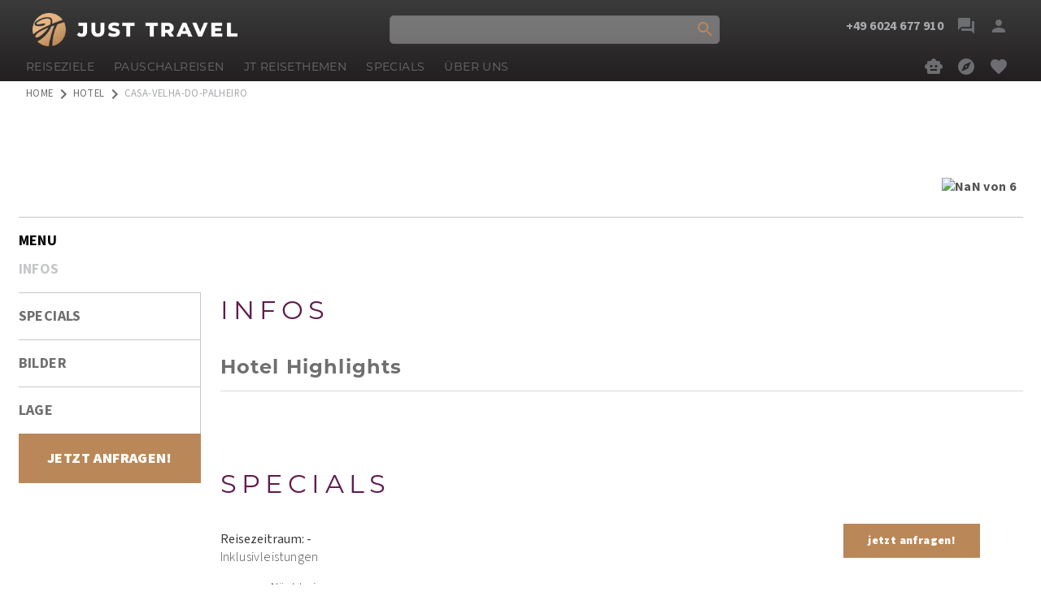

--- FILE ---
content_type: text/html; charset=utf-8
request_url: https://jt.de/hotel/casa-velha-do-palheiro/
body_size: 146823
content:
<!DOCTYPE html><html lang="de" style="--cl-bg-color: #ba8858; --cl-text-color: #fff; --cl-success-color: #3f7a89; --cl-success-text-color: #fff; --cl-error-color: #cf0500; --cl-error-text-color: #fff; --cl-bgcolor: #ffffff; --cl-price-discount-text-color: #fff; --cl-price-discount-bg-color: #ba8858; --cl-textprimary: #545454; --cl-textsecondary: #545454; --cl-texta: #6D6E71; --cl-textahover: #BA8858; --cl-fontfamily: &quot;Source Sans 3&quot;, sans-serif; --cl-fontsize: 1rem; --cl-margin: 0; --cl-fontweight: 300; --cl-letterspacing: 0.4px; --cl-lineheight: 1.4; --cl-linescolor: dcddde;" data-beasties-container><head>
    <meta charset="utf-8">
    <title>Luxushotel in São Gonzalo: Casa Velha do Palheiro | jt.de</title>
    <base href="/">
    <meta name="robots" content="index,follow,max-image-preview:large,noodp,noydir">
    <meta name="viewport" content="width=device-width,initial-scale=1,maximum-scale=5">
    <meta property="og:image" content>
    <meta property="og:image:width" content="1620">
    <meta property="og:image:height" content="1080">
    <style id="clever-custom-content-style"></style>
    <style id="clever-custom-style">/*   */@import url("https://use.typekit.net/vzo6lmu.css");.header {background-color: rgba(59,59,60,1) !important; background: linear-gradient(180deg, rgba(59,59,60,1) 0%, rgba(35,31,32,1) 100%); border-bottom: solid 0px #f0f0f0 !important;}.tmp_right-wrapper {background-color: rgba(0,0,0,0) !important;}.submenuwrapper{background-color: rgba(0,0,0,0) !important;}.tmp_srchwrp {border: solid 1px #6d6e71 !important; background-color: rgba(255,255,255,.33) !important;}.tmpangebotsktvinput {background: none;}clever-headersearch {margin-top: .5rem;}.padd2  {padding: 0 !important;}.w100 {scroll-behavior: smooth;}.linka {font-weight: 700 !important;}.headerbtn {color:#6D6E71;}.subheaderbtn {color:#6D6E71;}clever-menu2 {font-family: montserrat, sans-serif !important; text-transform: uppercase;}clever-menu2 a {font-weight:400 !important;} li a:hover {color:#A7A9AC !important;}.afon {color:#A7A9AC;}.afon:hover {color:#fff;}.subheaderwrapper {width: 95% !important; max-width: 1440px !important;}.tmp_mnwrp { width: 95% !important; max-width: 1440px !important;}.tmp_mnwrp li.wrp {line-height: 1.4  !important; padding: .5rem 1.5rem .5rem 0 !important;}.tmp_mnwrp div.ml5 {margin-left:0 !important;}.headermob  {padding: 0 .5rem !important; height: 3.5rem !important; background-color: rgba(59,59,60,1) !important; background: linear-gradient(180deg, rgba(59,59,60,1) 0%, rgba(35,31,32,1) 100%);}.tmp_srchwrpmobile  { border: solid 0 #6d6e71 !important; background-color: #3b3b3c !important;}.tmpangebotsktvinputmobile {background: none; color:#a7a9ac;}.imgmenu {margin-top: .25rem !important; margin-bottom: .25rem !important; border-radius: .25rem !important; aspect-ratio: 7/5; object-fit: cover;}.menuinputwrpp {font-family: "Source Sans 3", sans-serif; font-size: .875rem !important; text-transform:none; margin: 0 !important; }.logo-a {padding: 1rem 0 .5rem !important;}.a-img {width: 16rem !important;}.logo-img-mobile {height: auto !important; width: 11rem !important; max-width:11rem !important;}.logo-a-mobile {padding: .5rem 0 !important;}div.textimage {background-repeat:no-repeat; background-position:center; }div.textimage-2 {background-repeat:no-repeat; background-size:88%; background-position:center; }img.portrait {border-radius:50%; border:rgba(255,255,255,1) solid .5rem;}img.nohover:hover {transform: scale(1.0);}@media only screen and (min-width: 768px) {div.textimage {background-repeat:no-repeat; background-size:70%; background-position:center; }div.textimageleft {background-repeat:no-repeat; background-size:90%; background-position:left; }div.textimage-2 {background-size:33%;  }}.tmp-inputs-wrapper, .tmp-inputs-wrapper-mobile {background-color: rgba(255,255,255,.75) !important;}.tmpbtn {border: 0 !important;}li {list-style:inside;}p.specialName {margin:.5rem auto !important;}h1 {font-family: montserrat, sans-serif; color: #A7A9AC; font-size: clamp(2.5rem, 3.5vw, 3.5rem); font-weight:300; line-height:1 !important; margin:1rem auto !important; }h2 {font-family: montserrat, sans-serif; color: #A7A9AC; font-size: clamp(1.8rem, 2.5vw, 2.25rem); letter-spacing:2px; text-transform:uppercase; font-weight:900; margin: 2rem auto 1rem !important;}h3 {font-family: montserrat, sans-serif; color: #A7A9AC; font-size: clamp(1.5rem, 1.75vw, 1.75rem); letter-spacing:2px; text-transform:uppercase; font-weight:300; margin:1.5rem auto !important;}h4 {font-family: montserrat, sans-serif; color: #A7A9AC; font-size: clamp(1.1rem, 1.5vw, 1.25rem); font-weight:400; margin:1rem auto 0 !important; letter-spacing:0; }p {font-size:1rem; line-height:1.4; font-weight:400; letter-spacing:0; margin:1rem auto; color: #3B3B3C;}a {font-weight:700; color:#BA8858; transition: all 0.5s ease; scroll-behavior: smooth;}a:hover {color:black;}.ls-4 {letterspacing:.25rem;}.mobilepadding {padding-inline: 5% !important;}.mobilemargintop {margin-top:1.5rem;}.herobox {padding-top:min(77%, 30vh) !important;}.herobox h1 {font-size: clamp(3rem, 5vw, 5rem); color:white; }.whitebox {margin:380px auto 0;}@media only screen and (min-width: 768px) {.mobilepadding {padding-inline: 0 !important;}.mobilemargintop {margin-top:0;}}.wrappervert {min-height: 2.5rem !important;}hr {margin: 1rem auto 0; border: 0;height: 0;border-top: 1px solid rgba(0, 0, 0, 0.15); border-bottom: 0;}.hrwrapper {margin: 2rem auto;}hr.cleverhr {background-color: rgba(0, 0, 0, 0.15) !important; }.textaligncenter {text-align:center;}img.partnerlogo {width:66% !important; height:auto; margin:0 auto;}/*  FOOTER NEU  */.footerbody .flx { display: grid !important; grid-template-columns: repeat(2, 1fr); grid-column-gap: 24px; grid-row-gap: 24px; }clever-footer-column1 {width:auto !important;}clever-footer-column1:nth-child(1) { grid-area: 1 / 1 / 2 / 3; text-align:center; }clever-footer-column1:nth-child(2) { grid-area: 2 / 1 / 3 / 2; }clever-footer-column1:nth-child(3)  { grid-area: 2 / 2 / 3 / 3; }clever-footer-column1:nth-child(4)  { grid-area: 3 / 1 / 4 / 2; }clever-footer-column1:nth-child(5)  { grid-area: 3 / 2 / 4 / 3; }clever-footer-column1:nth-child(6)  { grid-area: 4 / 1 / 5 / 3;  text-align:center;}@media only screen and (min-width: 768px) {.footerbody .flx {grid-template-columns: repeat(7, 1fr);}clever-footer-column1:nth-child(1) { grid-area: 1 / 1 / 2 / 3; }clever-footer-column1:nth-child(2) { grid-area: 1 / 3 / 2 / 4; }clever-footer-column1:nth-child(3) { grid-area: 1 / 4 / 2 / 5; }clever-footer-column1:nth-child(4) { grid-area: 1 / 5 / 2 / 6; }clever-footer-column1:nth-child(5) { grid-area: 1 / 6 / 2 / 7; }clever-footer-column1:nth-child(6) { grid-area: 1 / 7 / 2 / 8; } }/*  FOOTER  */footer {margin-top:5rem; }.footerbody {padding: 4rem 0 5rem; background-color: rgba(59,59,60,1) !important; background: linear-gradient(180deg, rgba(59,59,60,1) 0%, rgba(35,31,32,1) 100%); }.formwrapper {margin-top: 0 !important;}footer .flx {max-width: 1440px !important;}footer picture.w100 {margin:0 auto;}footer li {list-style:none;}footer li a {color:#a7a9ac !important;}footer li a:hover {color:#fff !important;}footer img.imgwrp:hover {transform:scale(1.0) !important;}footer div.glbwrp {justify-content:center !important;}@media only screen and (min-width: 768px) {img.partnerlogo {width:88% !important; }footer picture.w100 { }footer .columnwrapper {text-align: left;}footer div.glbwrp {justify-content:left !important;}.cc99 {margin-top: 3rem !important; justify-content: left !important;}}/*  BUTTONS  */.more-button {padding:.5rem 1.5rem; height:2.5rem; color:white; font-weight:700;  background: linear-gradient(180deg, rgba(230,182,131,1) 0%, rgba(186,136,88,1) 100%);border-radius:4px !important; font-size: .9rem; line-height: 1.6;}.more-button a {color:white; font-weight:700;}.more-button:hover {background: rgb(230,182,131);}app-button div.cc1 {}app-button.cont-item {display:block !important;}.mailbutton {height: 40px;background-color: #e60069; line-height:2.5 !important; padding:0 1.5rem; }.telbutton {height: 40px;background-color: #5f1c4d;  line-height:2.5 !important; padding:0 1.5rem; }.mailbutton a, .telbutton a, .mailbutton p, .telbutton p, .imagebutton a {color:white !important;}.imagebutton {background-color: #e60069; line-height:2.5 !important; padding:0 1.5rem; max-width:50% !important; }.gold-button a {padding:.5rem 1.5rem; color:white; font-weight:700; background: linear-gradient(180deg, rgba(230,182,131,1) 0%, rgba(186,136,88,1) 100%); border-radius:.25rem !important; font-size: .9rem; line-height: 1.6; transition: all 0.5s ease; scroll-behavior: smooth;}.gold-button a:hover {color:rgba(186,136,88,1); background: white; }.anker {visibility: hidden;height: 0px !important;position: absolute;margin: -200px;scroll-behavior: smooth;}/*  F O R M S  */mat-label {font-size:.875rem;}.pink-form, .light-form {padding:2rem; }.dropwrapper {padding:0 2rem !important;}.pink-form .cc102 {margin:1rem auto 0;}@media only screen and (min-width: 768px) {div.pink-form, div.light-form {padding:2rem 0;}.dropwrapper {padding: 0 0 2rem !important;}div.pink-contact-buttons {padding:50% 0 0;}}div.mdc-text-field--filled {border-radius: 0 !important;}.infoimage {border: #3b3b3c solid .5rem  !important; padding:0 !important;}div.pink-form .ccbtntel, div.pink-form .ccbtnemail {border: 0 !important;color: #DCDDDE !important; background-color: #3B3B3C !important;}div.pink-form .ccbtntel:hover, div.pink-form .ccbtnemail:hover {border: 0 !important; color: #BA8858 !important;}.ccbtn {font-weight:700 !important;}.ruckruftext { margin-top: 1.75rem !important; font-size: 1.25rem !important; color:#DCDDDE}.ruckruftextmuss {color:#6d6e71;}.ccrucktinput {background-color: #fff !important; font-size:.9rem !important;}.ccbtnlich { border: 1px solid #BA8858 !important; color: white !important; background: #BA8858 !important; }.ccbtnlich:hover {background: none !important; color:#BA8858 !important;   }div.light-form .infoimage {border: #fff solid 8px !important; padding:0 !important;}div.light-form .ruckruftext { color:#6d6e71;}div.light-form .ccbtntel, div.light-form .ccbtnemail {border: 0 !important;color: #6d6e71 !important; background-color: #DCDDDE !important;}div.light-form .ccbtntel:hover, div.light-form .ccbtnemail:hover {border: 0 !important; color: #BA8858 !important;background-color: #fff !important;}/*  HOTEL KARTEN  */div.specials-home .customcard {background-color: rgba(35,31,32,.44); color: #A7A9AC; }div.specials-home .hhh3 {font-family: "Montserrat", sans-serif; color: #A7A9AC; font-size: 1.25rem; margin-block-start:0; margin-block-end:0;}div.specials-home .pricediv {position: relative; padding:.5rem .5rem 2rem; }div.specials-home .starw { margin-top: .25rem;}div.specials-home .position { margin-top: 0; font-weight:400; text-transform:uppercase; font-size:.8rem;}div.specials-home .bbotwrapper {border-radius: 0;  font-size: .8rem; background: white; position: absolute; top: -2rem; right: .5rem;}div.specials-home .purswr {border-top-left-radius: 0; border-bottom-left-radius: 0; }div.specials-home .prcwrapper {color: #a7a9ac; position: absolute; right: .5rem; bottom: .5rem;}div.specials-home .prctext {text-decoration: none;}div.specials-home .prctext span {text-decoration:line-through; }div.specials-home .prctext .mat-icon {margin-left:.25rem}app-hotelcardbild img.cc3 {aspect-ratio: 16 / 9; }.aspectratio57 app-hotelcardbild img.cc3 {aspect-ratio: 5 / 7; }app-hotelcardbild .cc4 {position: relative;height: 100%;}app-hotelcardbild .cc5 {font-family: montserrat, sans-serif; font-size:1.66rem !important; font-weight:700; letter-spacing:0; }app-hotelcardbild .cc6 {font-size: 1rem !important; font-weight: 400; position:absolute; bottom:0;}app-hotelcardbild .cc7 {font-size: 1.25rem !important; justify-content: start !important; padding:0 1rem 1rem !important; }/*  SEO TEXT BOX  */div.seo-text-box { background: rgb(230,182,131); background: linear-gradient(180deg, rgba(230,182,131,1) 0%, rgba(186,136,88,1) 100%); }div.seo-text-box h2 {color:white;}div.seo-text-box img {border-radius:50% !important; border:white solid 12px; width:94% !important;}div.seo-text-box app-wrapper div.glbwrp {background-image: url("https://media.suntour-reisen.de/jt/logos/jt24-icon-watermark11.svg"); background-repeat:no-repeat; background-position:100% 97%; background-size:66%;}div.seo-text-box app-image div.glbwrp {background:none;}@media only screen and (min-width: 768px) {div.seo-text-box img {border:white solid 1rem; width:80% !important;}div.seo-text-box app-wrapper div.glbwrp {background-position:98% 100%; background-size:25%;}}/*  HOTEL LISTEN  */div.wrapperhotelslist div.container-body, div.wrapperhotelslistvert div.container-body { grid-gap:1.5rem !important; }div.wrapperhotelslist div.bbotwrapper, div.wrapperhotelslistvert div.bbotwrapper {position: absolute; border-radius: 0;  font-size: .8rem; background: white; top: -2rem; right: .5rem; }div.wrapperhotelslist .purswr, div.wrapperhotelslistvert .purswr {border-top-left-radius: 0; border-bottom-left-radius: 0; }div.wrapperhotelslist div.pricediv, div.wrapperhotelslistvert div.pricediv { position: relative; padding:.5rem .5rem 2rem; }div.wrapperhotelslist .starw, div.wrapperhotelslistvert .starw { margin-top: .25rem;}div.wrapperhotelslist div.prcwrapper, div.wrapperhotelslistvert div.prcwrapper {position: absolute;right:.5rem;bottom:.5rem;}div.wrapperhotelslist .hhh3, div.wrapperhotelslistvert .hhh3 {font-family: "Montserrat", sans-serif; font-size: 1.25rem; margin-block-start:0; margin-block-end:0;}div.wrapperhotelslist .position, div.wrapperhotelslistvert .position { margin-top: 0; font-weight:400; text-transform:uppercase; font-size:.8rem; color: #A7A9AC; }/*   BREADCRUMBS    *//*   brcontainer {display: none !important;}*/.jt div.brcontainer {display: unset; padding: 0; margin:0 auto; background-color: #fff;width: 100%;}.jt ul.breadcrumb {padding: 0; list-style: none; margin: 0 auto; width: 95% !important; max-width: 1440px !important; min-height: unset;display: flex;flex-wrap: wrap;}.jt ul.breadcrumb svg {color:#6d6e71; }.jt ul.breadcrumbmobile {margin: 0 0 2px -10px !important;}.jt ul.breadcrumbmobile > li, .jt ul.breadcrumb > li {padding: 0.25rem 0 .25rem 0; font-size:80%;}.jt ul.breadcrumbmobile > li:first-child, .jt ul.breadcrumb > li:first-child {padding: 0.25rem 0; }.jt a.bra {font-weight:400; color:#6d6e71;text-transform:uppercase; }.jt a.bra:hover {color:#9fbc3a; }.jt span.brat {font-weight:400; color:#a7a9ac; text-transform:uppercase;}/*   LUXUSRESORTS    */.jtluxusresorts .jtluxusresortstextcontainer .cc1 {padding: 0;}.jtluxusresorts .jtluxusresortstextcontainer {padding:0 .5rem; margin: 0 auto !important; background-color: rgba(255, 255, 255, 1); box-shadow: 0 0 0 rgba(0, 0, 0, 0);}.jtluxusresorts .jtluxusresortstextcontainer h3 {margin:.5rem auto !important; font-weight:700;}.jtluxusresorts .jtluxusresortstextcontainer .white-button p {text-align:right !important;}.jtluxusresorts app-hotelcardbild img.cc3 {aspect-ratio: 16 / 9; border-radius:1rem; }.jtluxusresorts app-hotelcardbild div.cc2 {border-radius:1rem; }@media only screen and (min-width: 768px) {.jtluxusresorts app-hotelcardbild img.cc3 {border-radius:1rem 0 0 1rem; }.jtluxusresorts app-hotelcardbild div.cc2 {border-radius:1rem 0 0 1rem; }.jtluxusresorts .jtluxusresortstextcontainer {padding: 0.5rem 0 0 1.5rem;margin: 8% 0 0 -20% !important;background-color: rgba(255, 255, 255, 1); box-shadow: -1rem .2rem 1rem rgba(0, 0, 0, 0.05);}.jtluxusresorts .jtluxusresortstextcontainer h3 {margin:1.5rem auto !important; }.jtluxusresorts .jtluxusresortstextcontainer .white-button p {text-align:left !important;}}/* .jtluxusresorts .jtluxusresortstextcontainer {padding: .5rem 0 0 1.5rem; margin: 9% 0 0 -20% !important; background-color: rgba(255,255,255,.8);  border-radius: 1rem 0 0 1rem; backdrop-filter: blur(4px) !important;border: 1px solid rgba(255, 255, 255,.88); box-shadow:0 .25rem 2rem rgba(0, 0, 0, 0.11);}*//*   JOURNAL    */.redakteur {display: grid; grid-template-columns: repeat(3, 1fr); grid-template-rows: 1fr; grid-column-gap: 2rem; align-items:center;}.redakteur-bild { grid-area: 1 / 1 / 2 / 2; }.redakteur-bild img {width:100%; height:auto; border-radius:50%;}.redakteur-info { grid-area: 1 / 2 / 2 / 4; } @media only screen and (min-width: 768px) {.redakteur {dgrid-template-columns: repeat(6, 1fr); }.redakteur-info { grid-area: 1 / 2 / 2 / 7; } }</style>
    <link rel="shortcut icon" href="favicon.ico" type="image/ico">
    <link rel="manifest" href="manifest.webmanifest">
    <meta name="theme-color" content="#ffffff">

    <link rel="preload" href="index.css" as="style">
    <link rel="stylesheet" href="index.css" media="print" onload="this.media='all'"><noscript><link rel="stylesheet" href="index.css"></noscript>
    <link rel="preload" href="styles.css" as="style">
    <style>.material-icons{font-family:Material Icons;font-weight:400;font-style:normal;font-size:24px;line-height:1;letter-spacing:normal;text-transform:none;display:inline-block;white-space:nowrap;word-wrap:normal;direction:ltr;-webkit-font-smoothing:antialiased}a{text-decoration:none;color:var(--cl-texta);cursor:pointer}a.dynamica:hover{transform:translatey(1.5px);transition:all .2s;color:var(--cl-textahover)}html{-webkit-box-sizing:border-box;box-sizing:border-box;-moz-osx-font-smoothing:grayscale;text-rendering:optimizeLegibility;-webkit-text-size-adjust:100%;-moz-text-size-adjust:100%;height:max-content}*,:after,:before{-webkit-box-sizing:inherit;box-sizing:inherit}body{height:max-content;width:100%;padding:0;color:var(--cl-textprimary);background-color:var(--cl-bgcolor);font-family:var(--cl-fontfamily);font-size:var(--cl-fontsize);font-weight:var(--cl-fontweight);letter-spacing:var(--cl-letterspacing);line-height:var(--cl-lineheight);margin:var(--cl-margin)}button{border:none;background-color:unset;width:unset;height:unset;padding:0;margin:0;font-style:unset;font-variant-ligatures:unset;font-variant-caps:unset;font-variant-numeric:unset;font-variant-east-asian:unset;font-weight:unset;font-stretch:unset;font-size:unset;font-family:unset;text-rendering:unset;color:unset;letter-spacing:unset;word-spacing:unset;line-height:unset;text-transform:unset;text-indent:unset;text-shadow:unset;text-align:unset;align-items:unset;display:flex;cursor:pointer}p{padding:0;margin:0}input::placeholder{color:var(--cl-placeholdercolor)}input:focus{outline:none}.container{width:100%;display:flex;flex-wrap:wrap}textarea::placeholder{font:inherit}textarea::-webkit-input-placeholder{font:inherit}textarea:-moz-placeholder{font:inherit}textarea::-moz-placeholder{font:inherit}textarea:-ms-input-placeholder{font:inherit}textarea:placeholder-shown{font:inherit}input::-webkit-input-placeholder{font:inherit}input:-moz-placeholder{font:inherit}input::-moz-placeholder{font:inherit}input:-ms-input-placeholder{font:inherit}input:placeholder-shown{font:inherit}div.clevertextcontent span{display:inline-block;max-width:100%}.mat-mdc-form-field{width:100%}:root{--rtype-bgcolor: rgb(183, 224, 237);--rtype-color: inherit;--rtype-selected-bgcolor: rgb(231 240 242);--rtype-selected-color: inherit}
</style><link rel="stylesheet" href="styles.css" media="print" onload="this.media='all'"><noscript><link rel="stylesheet" href="styles.css"></noscript>
<style ng-app-id="cleverreisen">.emptyheader[_ngcontent-cleverreisen-c2152023996]{height:54px}.subsecret[_ngcontent-cleverreisen-c2152023996]{background-color:#ffffffd9;width:300px;margin:0 auto;padding:.5rem;border-radius:10px}.w100[_ngcontent-cleverreisen-c2152023996]{width:100%}.bgt[_ngcontent-cleverreisen-c2152023996]{background:transparent}.secret[_ngcontent-cleverreisen-c2152023996]{position:fixed;z-index:99999;width:100%;height:100%;background-color:#fff;background-image:url("./media/GcHtUGSo-ITWA2GK6.jpeg");top:0;left:0;background-repeat:no-repeat;background-size:100% 100%;display:flex;justify-content:center;align-items:center}.gototop[_ngcontent-cleverreisen-c2152023996]{position:fixed;right:15px;bottom:85px;background-color:var(--cl-bg-color);color:var(--cl-text-color);z-index:9991}.mychatdiv[_ngcontent-cleverreisen-c2152023996]{position:fixed;display:flex;flex-direction:column;bottom:20px;right:7px;background-color:var(--cl-bg-color);color:var(--cl-text-color);padding:1rem;border-radius:100%;cursor:pointer;justify-content:space-between;z-index:9991}.mh[_ngcontent-cleverreisen-c2152023996]{min-height:100vh}.mychatdivhm[_ngcontent-cleverreisen-c2152023996]{bottom:88px}.gototophm[_ngcontent-cleverreisen-c2152023996]{bottom:152px}
/*# sourceMappingURL=app.component-MFDHYXVI.css.map */</style><style ng-app-id="cleverreisen">.overmenuwrp[_ngcontent-cleverreisen-c2983488508]{display:flex;flex-direction:column;position:fixed;right:0;top:20%;align-items:flex-end;z-index:99}.overmenuwrp[_ngcontent-cleverreisen-c2983488508]   a[_ngcontent-cleverreisen-c2983488508]{margin-bottom:1rem;background-color:#fff;border:1px #d6d6d6 solid;height:3.5rem;width:3.5rem;display:inline-flex;justify-content:center;align-items:center}.overmenuwrp[_ngcontent-cleverreisen-c2983488508]   a[_ngcontent-cleverreisen-c2983488508]   mat-icon[_ngcontent-cleverreisen-c2983488508]{font-size:2.5rem;width:unset;height:unset;color:var(--cl-bg-color)}.overmenuwrp[_ngcontent-cleverreisen-c2983488508]   a[_ngcontent-cleverreisen-c2983488508]   svg[_ngcontent-cleverreisen-c2983488508]{color:var(--cl-bg-color)}.overmenuwrp[_ngcontent-cleverreisen-c2983488508]   a[_ngcontent-cleverreisen-c2983488508]   span[_ngcontent-cleverreisen-c2983488508]{display:none}.overmenuwrp[_ngcontent-cleverreisen-c2983488508]   a[_ngcontent-cleverreisen-c2983488508]:hover{background-color:var(--cl-bg-color);border-color:var(--cl-bg-color);width:250px;justify-content:space-between;padding-left:.5rem;padding-right:.5rem}.overmenuwrp[_ngcontent-cleverreisen-c2983488508]   a[_ngcontent-cleverreisen-c2983488508]:hover   mat-icon[_ngcontent-cleverreisen-c2983488508]{color:var(--cl-text-color)}.overmenuwrp[_ngcontent-cleverreisen-c2983488508]   a[_ngcontent-cleverreisen-c2983488508]:hover   svg[_ngcontent-cleverreisen-c2983488508]{color:var(--cl-text-color)}.overmenuwrp[_ngcontent-cleverreisen-c2983488508]   a[_ngcontent-cleverreisen-c2983488508]:hover   span[_ngcontent-cleverreisen-c2983488508]{display:inline-block;color:var(--cl-text-color);flex-grow:1;text-align:center}.overmenuwrpm[_ngcontent-cleverreisen-c2983488508]{position:fixed;background-color:#fff;bottom:0;left:0;right:0;padding:.5rem;display:flex;justify-content:space-around;border-top:1px #d6d6d6 solid;z-index:9991}.overmenuwrpm[_ngcontent-cleverreisen-c2983488508]   a[_ngcontent-cleverreisen-c2983488508]{text-decoration:none!important}.overmenuwrpm[_ngcontent-cleverreisen-c2983488508]   a[_ngcontent-cleverreisen-c2983488508]   mat-icon[_ngcontent-cleverreisen-c2983488508]{font-size:2.5rem;width:unset;height:unset;color:var(--cl-bg-color)}.overmenuwrpm[_ngcontent-cleverreisen-c2983488508]   a[_ngcontent-cleverreisen-c2983488508]   svg[_ngcontent-cleverreisen-c2983488508]{color:var(--cl-bg-color)}.btnwrp[_ngcontent-cleverreisen-c2983488508]{display:flex;flex-direction:column;align-items:center;justify-content:center}
/*# sourceMappingURL=overmenu.component-MBFA2LOI.css.map */</style><style ng-app-id="cleverreisen">.reisen-wrapper[_ngcontent-cleverreisen-c3227536422]{display:flex;flex-direction:column;width:100%}.cc1[_ngcontent-cleverreisen-c3227536422]{display:flex;flex-direction:column;width:100%;max-width:1555px;margin-left:1.5rem}.cc2[_ngcontent-cleverreisen-c3227536422]{display:flex;width:100%;align-items:center;justify-content:center;margin-top:1rem}.cc3[_ngcontent-cleverreisen-c3227536422]{color:#00f;margin-left:.3rem}.cc3[_ngcontent-cleverreisen-c3227536422]:hover{opacity:.6}.cc4[_ngcontent-cleverreisen-c3227536422]{display:flex;align-items:center}
/*# sourceMappingURL=reisendetail.component-6F7N5HAS.css.map */</style><meta property="og:title" content="Luxushotel in São Gonzalo: Casa Velha do Palheiro | jt.de"><meta name="url" content="https://jt.de/hotel/casa-velha-do-palheiro/"><link rel="canonical" href="https://jt.de/hotel/casa-velha-do-palheiro/"><script type="application/ld+json">{"@context":"http://schema.org","@type":"WebSite","name":"Luxushotel in São Gonzalo: Casa Velha do Palheiro | jt.de","description":"Luxushotel in São Gonzalo: Casa Velha do Palheiro ☀️ jt.de = Bestpreis-Garantie ✔ Persönliche Beratung ✔ 20 Jahre Erfahrung ✔","keywords":"Luxushotel in São Gonzalo: Casa Velha do Palheiro ☀️ jt.de = Bestpreis-Garantie ✔ Persönliche Beratung ✔ 20 Jahre Erfahrung ✔"}</script><meta property="og:site_name" content="https://jt.de/hotel/casa-velha-do-palheiro/"><meta property="og:url" content="https://jt.de/hotel/casa-velha-do-palheiro/"><meta name="description" content="Luxushotel in São Gonzalo: Casa Velha do Palheiro ☀️ jt.de = Bestpreis-Garantie ✔ Persönliche Beratung ✔ 20 Jahre Erfahrung ✔"><meta property="og:description" content="Luxushotel in São Gonzalo: Casa Velha do Palheiro ☀️ jt.de = Bestpreis-Garantie ✔ Persönliche Beratung ✔ 20 Jahre Erfahrung ✔"><meta name="keywords" content="Luxushotel in São Gonzalo: Casa Velha do Palheiro ☀️ jt.de = Bestpreis-Garantie ✔ Persönliche Beratung ✔ 20 Jahre Erfahrung ✔"><meta name="author" content="jt"><style ng-app-id="cleverreisen">.c-wrapper[_ngcontent-cleverreisen-c61764908]{display:flex;width:100%;align-items:center;justify-content:center}.c-body[_ngcontent-cleverreisen-c61764908]{display:flex;flex-direction:column;align-items:center;justify-content:center;width:100%}.w100[_ngcontent-cleverreisen-c61764908]{width:100%!important}.padd2[_ngcontent-cleverreisen-c61764908]{padding:0 .5rem}.wuns[_ngcontent-cleverreisen-c61764908]{width:unset}.hidden[_ngcontent-cleverreisen-c61764908]{display:none}.sidenav-overlay[_ngcontent-cleverreisen-c61764908]{position:fixed;background-color:#00000096;width:100%;height:100%;top:0;left:0;z-index:99999999;transition:.3s}.sidenav[_ngcontent-cleverreisen-c61764908]{overflow:auto;display:flex;position:absolute;height:100%;right:-300px;width:300px;z-index:98;background-color:#fff;top:0;border-left:1px solid rgb(209,209,209);transition:.3s}.leftmnu[_ngcontent-cleverreisen-c61764908]{left:0}.rightmnu[_ngcontent-cleverreisen-c61764908]{right:0}.stiky[_ngcontent-cleverreisen-c61764908]{position:sticky;top:0;z-index:1000}.defaultheader[_ngcontent-cleverreisen-c61764908]{width:100%}.brcontainer[_ngcontent-cleverreisen-c61764908]{display:flex;align-items:center;padding-right:10px;padding-left:10px;margin-right:auto;margin-left:auto;background-color:#fff;justify-content:center;width:100%}.breadcrumb[_ngcontent-cleverreisen-c61764908]{padding:8px 15px 0 20px;list-style:none;margin:0 0 9px -3px;min-height:25px;display:flex;max-width:1555px;width:100%;flex-wrap:wrap}.breadcrumbmobile[_ngcontent-cleverreisen-c61764908]{padding:8px 15px 0 0;list-style:none;margin:0 0 9px -3px;min-height:25px;display:flex;max-width:1555px;width:100%;flex-wrap:wrap}.breadcrumbmobile[_ngcontent-cleverreisen-c61764908] > li[_ngcontent-cleverreisen-c61764908], .breadcrumb[_ngcontent-cleverreisen-c61764908] > li[_ngcontent-cleverreisen-c61764908]{display:flex;align-items:center}.bra[_ngcontent-cleverreisen-c61764908]{color:#737373}.brat[_ngcontent-cleverreisen-c61764908]:first-letter, .bra[_ngcontent-cleverreisen-c61764908]:first-letter{text-transform:uppercase}.bra[_ngcontent-cleverreisen-c61764908]:hover{color:#176599;text-decoration:underline}.breadcrumbmobile[_ngcontent-cleverreisen-c61764908] > li[_ngcontent-cleverreisen-c61764908] + li[_ngcontent-cleverreisen-c61764908]:before, .breadcrumb[_ngcontent-cleverreisen-c61764908] > li[_ngcontent-cleverreisen-c61764908] + li[_ngcontent-cleverreisen-c61764908]:before{padding-right:3px}
/*# sourceMappingURL=contenteditor.component-IXFPNTUZ.css.map */</style><style ng-app-id="cleverreisen">.mat-toolbar[_ngcontent-cleverreisen-c2901859349]{height:56px;background-color:#fff;border-bottom:1px solid var(--cl-linescolor)}.ml5[_ngcontent-cleverreisen-c2901859349]{margin-left:.5rem}.mr5[_ngcontent-cleverreisen-c2901859349]{margin-right:.5rem}.icon2[_ngcontent-cleverreisen-c2901859349]{margin:-41px;color:#fff!important;z-index:1;transform:translate(1px,2px) scale(.6)!important}.dflx[_ngcontent-cleverreisen-c2901859349]{display:flex;align-items:center}.space-between[_ngcontent-cleverreisen-c2901859349]{flex:1 1 auto}.stiky[_ngcontent-cleverreisen-c2901859349]{position:sticky;top:0;z-index:1000}.pnamew[_ngcontent-cleverreisen-c2901859349]{font-size:12px;font-weight:700;color:#545454;margin-left:.3rem;line-height:12px}.loginc[_ngcontent-cleverreisen-c2901859349]:hover{background-color:#e6ebef}.pl5[_ngcontent-cleverreisen-c2901859349]{padding-left:.5rem}.sidenav-overlay[_ngcontent-cleverreisen-c2901859349]{position:fixed;background-color:#00000096;width:100%;height:100%;top:0;left:0;z-index:99999999;transition:.3s}.sidenav[_ngcontent-cleverreisen-c2901859349]{overflow:auto;display:flex;position:fixed;height:100%;right:-300px;width:300px;z-index:98;background-color:#fff;top:0;border-left:1px solid rgb(209,209,209);transition:.3s}.leftmnu[_ngcontent-cleverreisen-c2901859349]{left:0}.rightmnu[_ngcontent-cleverreisen-c2901859349]{right:0}.header[_ngcontent-cleverreisen-c2901859349]{display:flex;background-color:#fff;align-items:center;justify-content:center;border-bottom:solid 1px #f0f0f0;position:-webkit-sticky;position:-moz-sticky;position:-o-sticky;position:-ms-sticky;position:sticky;top:0;z-index:998;flex-direction:column}.subheaderwrapper[_ngcontent-cleverreisen-c2901859349]{display:flex;width:100%;justify-content:space-between;max-width:1555px;align-items:center;min-height:50px}.fixed[_ngcontent-cleverreisen-c2901859349]{position:fixed;width:100%;top:0;z-index:98}.headermob[_ngcontent-cleverreisen-c2901859349]{display:flex;background-color:#fff;padding:2px;height:max-content;align-items:center;justify-content:space-between;position:-webkit-sticky;position:-moz-sticky;position:-o-sticky;position:-ms-sticky;position:sticky;top:0;z-index:999}.logowrapper[_ngcontent-cleverreisen-c2901859349]{display:flex;align-items:center;height:inherit}.logo-a[_ngcontent-cleverreisen-c2901859349]{display:flex;align-items:flex-end;padding:.5rem;width:300px}.a-img[_ngcontent-cleverreisen-c2901859349]{height:auto;width:128px}.right-wrapper[_ngcontent-cleverreisen-c2901859349]{display:flex;align-items:center;font-size:.85rem;margin-top:.5rem}.foneico[_ngcontent-cleverreisen-c2901859349]{transform:rotate(45deg);margin-right:-10px}.infoico[_ngcontent-cleverreisen-c2901859349]{height:unset;width:unset;margin-right:.3rem;font-size:.8rem}.afon[_ngcontent-cleverreisen-c2901859349]{margin-left:1rem;cursor:pointer;align-items:center;display:flex;font-weight:700}.byas[_ngcontent-cleverreisen-c2901859349]{margin:0 1rem;cursor:pointer}.info-wrapper[_ngcontent-cleverreisen-c2901859349]{display:flex;border-radius:1rem;background-color:#545454;color:#fff;flex-direction:column;padding:.1rem;transform:translate(-5rem,.6rem)}.gotodiv[_ngcontent-cleverreisen-c2901859349]{display:flex;align-items:center;justify-content:center;padding:.5rem;cursor:pointer}.pname[_ngcontent-cleverreisen-c2901859349]{font-weight:400}.textwr[_ngcontent-cleverreisen-c2901859349]{display:flex;background-color:#fff;color:#133448;padding:.5rem;border-radius:1rem;flex-direction:column;font-size:.9rem}.gotosub[_ngcontent-cleverreisen-c2901859349]{display:flex;flex-direction:column;cursor:pointer}.byastel[_ngcontent-cleverreisen-c2901859349]{margin-top:.5rem;font-weight:400}.byasemail[_ngcontent-cleverreisen-c2901859349]{font-weight:400}.byasmore[_ngcontent-cleverreisen-c2901859349]{font-weight:400;text-align:center}.subheaderbtn[_ngcontent-cleverreisen-c2901859349], .headerbtn[_ngcontent-cleverreisen-c2901859349]{display:flex;align-items:center;margin-left:1rem;cursor:pointer}.headerwrapper[_ngcontent-cleverreisen-c2901859349]{display:flex;align-items:center;justify-content:flex-end}.menubtntext[_ngcontent-cleverreisen-c2901859349]{margin-right:1rem;font-weight:400}.submenuwrapper[_ngcontent-cleverreisen-c2901859349]{color:#545454;font-weight:300;display:flex;align-items:center;background-color:#fff}.nav-item[_ngcontent-cleverreisen-c2901859349]{font-size:14px;line-height:1.4375;cursor:pointer;padding:.7rem;width:max-content;word-break:keep-all;white-space:nowrap;font-weight:700}.subheaderbtn[_ngcontent-cleverreisen-c2901859349]:hover, .headerbtn[_ngcontent-cleverreisen-c2901859349]:hover, .nav-item[_ngcontent-cleverreisen-c2901859349]:hover{opacity:.6}.tmpangebotsktvinput[_ngcontent-cleverreisen-c2901859349]{width:300px;border:none;padding-left:.5rem;font-family:inherit;font-weight:300}.sub-menu-mobile[_ngcontent-cleverreisen-c2901859349]{display:flex;width:100%;overflow:auto}.customscroll-menu-mobile[_ngcontent-cleverreisen-c2901859349]::-webkit-scrollbar{width:0!important;height:0!important}.customscroll[_ngcontent-cleverreisen-c2901859349]::-webkit-scrollbar-track{margin-top:0}.customscroll[_ngcontent-cleverreisen-c2901859349]::-webkit-scrollbar-thumb{margin-top:0}.logo-a-mobile[_ngcontent-cleverreisen-c2901859349]{display:flex;flex-direction:column;padding:.5rem}.logo-img-mobile[_ngcontent-cleverreisen-c2901859349]{height:40px;max-width:145px;object-fit:contain}.pp-mobile[_ngcontent-cleverreisen-c2901859349]{font-size:10px;font-weight:700;color:#545454;margin-top:.3rem;line-height:12px}.mnwrp[_ngcontent-cleverreisen-c2901859349]{width:max-content;display:flex}.tmp_right-wrapper[_ngcontent-cleverreisen-c2901859349]{display:flex;align-items:center;width:100%;background-color:#efefef;justify-content:center}.tmp_mnwrp[_ngcontent-cleverreisen-c2901859349]{display:flex;width:100%;max-width:1555px;justify-content:space-between}.tmp_srchbtn[_ngcontent-cleverreisen-c2901859349]{border-left:none;display:flex;align-items:center;justify-content:center;padding:.3rem 1rem;background-color:var(--cl-bg-color);color:var(--cl-text-color);border-radius:9999px}.tmp_srchbtn[_ngcontent-cleverreisen-c2901859349]:hover{opacity:.6}.tmp_srchwrp[_ngcontent-cleverreisen-c2901859349]{display:flex;align-items:center;border:solid 1px #efefef;padding:.3rem;border-radius:9999px;height:max-content;background-color:#fff}.tttflexy[_ngcontent-cleverreisen-c2901859349]{display:flex;align-items:center}.mnubtn[_ngcontent-cleverreisen-c2901859349]{font-size:32px;width:32px;height:32px}.cc1[_ngcontent-cleverreisen-c2901859349]{display:flex;flex-direction:column;width:100%}.cc2[_ngcontent-cleverreisen-c2901859349]{display:flex;color:var(--cl-bg-color);align-items:center}.cc7[_ngcontent-cleverreisen-c2901859349]{font-size:1.3rem;height:unset;width:unset}.cc8[_ngcontent-cleverreisen-c2901859349]{margin-left:.5rem}.cc9[_ngcontent-cleverreisen-c2901859349]{margin-right:.3rem}.cc10[_ngcontent-cleverreisen-c2901859349]{height:20.8px}.hdactive[_ngcontent-cleverreisen-c2901859349]{background-color:#d9d6d6}.w100[_ngcontent-cleverreisen-c2901859349]{width:100%}.menuItem[_ngcontent-cleverreisen-c2901859349]{min-height:54px;min-width:72px;display:flex;align-items:center;cursor:pointer;font-size:1rem;justify-content:space-between;padding:0 .5rem}.cc17[_ngcontent-cleverreisen-c2901859349]{max-width:500px;border:solid 1px #ccc;border-radius:5px;background:#fff;padding:10px;margin:0}.mt1[_ngcontent-cleverreisen-c2901859349]{margin-top:1rem}.cc18[_ngcontent-cleverreisen-c2901859349]{display:flex}.cc19[_ngcontent-cleverreisen-c2901859349]{display:flex;flex-direction:column;align-items:center}.cc20[_ngcontent-cleverreisen-c2901859349]{display:block;text-align:center;white-space:pre-line!important}
/*# sourceMappingURL=header.component-2GNQ35YX.css.map */</style><style ng-app-id="cleverreisen">.bbotom[_ngcontent-cleverreisen-c2961151320]{border-bottom:1px solid rgb(222,222,222)!important;margin-bottom:2rem!important}.glbwrp[_ngcontent-cleverreisen-c2961151320]{display:flex;width:100%;height:100%;justify-content:center;align-items:center;position:relative}.contwrp[_ngcontent-cleverreisen-c2961151320]{justify-content:center;align-items:center;width:100%;height:100%;display:flex;flex-direction:column;position:relative}.loadspin[_ngcontent-cleverreisen-c2961151320]{width:400px;height:270px;background-color:#fff;margin-right:.5rem;display:flex;align-items:center;justify-content:center}.idwrp[_ngcontent-cleverreisen-c2961151320]{padding:.5rem;display:flex;flex-direction:column;background-color:#fff;color:#000;position:absolute}.slectc[_ngcontent-cleverreisen-c2961151320]{font-size:.8rem;margin-top:.3rem}.ellipsis[_ngcontent-cleverreisen-c2961151320]{white-space:nowrap;overflow:hidden;text-overflow:ellipsis}.w100[_ngcontent-cleverreisen-c2961151320]{width:100%;height:100%}.container[_ngcontent-cleverreisen-c2961151320]{width:100%;margin-right:auto;margin-left:auto}.seiteHeaderWidget[_ngcontent-cleverreisen-c2961151320]{display:flex;flex-direction:row;justify-content:space-between;height:min-content;aspect-ratio:auto 16/6.2;overflow:hidden}.seiteHeaderWidgetm[_ngcontent-cleverreisen-c2961151320]{aspect-ratio:auto}.bildWrapper[_ngcontent-cleverreisen-c2961151320]{width:calc(70% - .25rem)}.bildWrapperm[_ngcontent-cleverreisen-c2961151320]{width:100%}.seiteHeaderWidget[_ngcontent-cleverreisen-c2961151320]   .bildWrapper[_ngcontent-cleverreisen-c2961151320]   img[_ngcontent-cleverreisen-c2961151320]{object-fit:cover;height:100%;width:100%;aspect-ratio:auto 16/9}.seiteHeaderWidget[_ngcontent-cleverreisen-c2961151320]   .bildMiniatur[_ngcontent-cleverreisen-c2961151320]{display:flex;position:relative;justify-content:space-between;width:calc(30% - .25rem);margin-top:0;flex-direction:column}.seiteHeaderWidget[_ngcontent-cleverreisen-c2961151320]   .bildMiniatur[_ngcontent-cleverreisen-c2961151320] > div[_ngcontent-cleverreisen-c2961151320]{width:100%;height:calc(50% - .25rem)}.seiteHeaderWidget[_ngcontent-cleverreisen-c2961151320]   .bildMiniatur[_ngcontent-cleverreisen-c2961151320] > div[_ngcontent-cleverreisen-c2961151320]   img[_ngcontent-cleverreisen-c2961151320]{min-width:100%;height:100%;object-fit:cover;aspect-ratio:auto 16/9}.img-fluid[_ngcontent-cleverreisen-c2961151320]{max-width:100%;height:auto}.seiteHeaderWidget[_ngcontent-cleverreisen-c2961151320]   .bildMiniatur[_ngcontent-cleverreisen-c2961151320]   .bildergalerieButton[_ngcontent-cleverreisen-c2961151320]{position:absolute;bottom:0;height:auto;width:100%;right:0;text-align:right}.seiteHeaderWidget[_ngcontent-cleverreisen-c2961151320]   .bildMiniatur[_ngcontent-cleverreisen-c2961151320]   .bildergalerieButton[_ngcontent-cleverreisen-c2961151320]   .scrollBildergalerie[_ngcontent-cleverreisen-c2961151320]{margin-bottom:10px;margin-right:10px}.button.button-weiss[_ngcontent-cleverreisen-c2961151320]{background-color:#fff;color:#6f6f6f}.button[_ngcontent-cleverreisen-c2961151320]{border:none;font-weight:900;font-size:.875rem;line-height:1.3;padding:9px 27px;display:inline-block}.hotel-detail[_ngcontent-cleverreisen-c2961151320]{position:relative}.region[_ngcontent-cleverreisen-c2961151320]{margin-bottom:11px;color:#6f6f6f;text-transform:uppercase;padding:.5rem 0!important;white-space:break-spaces}.headline[_ngcontent-cleverreisen-c2961151320]{display:flex}.headlinem[_ngcontent-cleverreisen-c2961151320]{flex-direction:column}.hotelIconsWrapper[_ngcontent-cleverreisen-c2961151320]{display:flex;width:calc(30% - .25rem);justify-content:flex-end;margin-top:0;margin-bottom:1rem}.hotelIconsWrapperm[_ngcontent-cleverreisen-c2961151320]{width:100%;justify-content:flex-start}.iconContainer[_ngcontent-cleverreisen-c2961151320]{margin:.5rem .5rem .5rem 0;vertical-align:middle;font-weight:700}.iconContainerinfo[_ngcontent-cleverreisen-c2961151320]{margin-left:.5rem;width:auto;margin-right:1.5rem;display:inline-block}.hotelContentAusstattung[_ngcontent-cleverreisen-c2961151320]   .iconsWrapper[_ngcontent-cleverreisen-c2961151320]   .iconContainer[_ngcontent-cleverreisen-c2961151320]   img[_ngcontent-cleverreisen-c2961151320]{width:2rem;margin-right:.5rem;vertical-align:middle;border-style:none}.jtcontenth1[_ngcontent-cleverreisen-c2961151320]{width:calc(70% - .25rem);text-transform:uppercase;font-weight:300;color:#6f6f6f;letter-spacing:.1em;line-height:1;font-size:3rem!important;margin-bottom:1.5rem!important;margin-top:2rem!important}.jtcontenth1m[_ngcontent-cleverreisen-c2961151320]{width:100%}#mainContent[_ngcontent-cleverreisen-c2961151320]{margin-top:.5rem}.navigationWrapper[_ngcontent-cleverreisen-c2961151320]{width:14rem;position:sticky;z-index:2;float:left;top:5rem;margin-bottom:1.75rem}.navigationWrapperm[_ngcontent-cleverreisen-c2961151320]{width:100%;float:left;margin-bottom:1.75rem;position:relative;top:0;z-index:0}.navigationWrapper[_ngcontent-cleverreisen-c2961151320]   .navbar[_ngcontent-cleverreisen-c2961151320]{padding-top:0}.navigationWrapperm[_ngcontent-cleverreisen-c2961151320]   .navbar[_ngcontent-cleverreisen-c2961151320]{padding-top:0;display:flex;justify-content:space-between}.navigationWrapper[_ngcontent-cleverreisen-c2961151320]   ul.nav[_ngcontent-cleverreisen-c2961151320]{padding:0;margin-bottom:0;margin-top:0}.navigationWrapper[_ngcontent-cleverreisen-c2961151320]   ul.nav[_ngcontent-cleverreisen-c2961151320]   .nav-item.headItem[_ngcontent-cleverreisen-c2961151320]   a[_ngcontent-cleverreisen-c2961151320]{display:inline-block}.navigationWrapper[_ngcontent-cleverreisen-c2961151320]   ul.nav[_ngcontent-cleverreisen-c2961151320]   .nav-item.headItem[_ngcontent-cleverreisen-c2961151320]   .desktopMenuHead[_ngcontent-cleverreisen-c2961151320]{display:block;width:100%;color:#000;margin-bottom:10px}.desktopMenuHeadm[_ngcontent-cleverreisen-c2961151320]{display:block;color:#000;margin-bottom:10px;margin-right:.5rem}.navigationWrapper[_ngcontent-cleverreisen-c2961151320]   ul.nav[_ngcontent-cleverreisen-c2961151320]   .nav-item[_ngcontent-cleverreisen-c2961151320]   a.active[_ngcontent-cleverreisen-c2961151320], .navigationWrapper[_ngcontent-cleverreisen-c2961151320]   ul.nav[_ngcontent-cleverreisen-c2961151320]   .nav-item[_ngcontent-cleverreisen-c2961151320]   a[_ngcontent-cleverreisen-c2961151320]:hover{color:#c6c7c8;text-decoration:none;border-color:#c6c7c8;border-right:none}.navigationWrapper[_ngcontent-cleverreisen-c2961151320]   ul.nav[_ngcontent-cleverreisen-c2961151320]   .nav-item[_ngcontent-cleverreisen-c2961151320]   a[_ngcontent-cleverreisen-c2961151320]{text-decoration:none;color:#6f6f6f;padding:1rem 0;font-size:18px;border-top:1px solid #c6c7c8;border-right:1px solid #c6c7c8;width:100%}.navigationWrapper[_ngcontent-cleverreisen-c2961151320]   ul.nav[_ngcontent-cleverreisen-c2961151320]   .nav-item.headItem[_ngcontent-cleverreisen-c2961151320]{display:block;width:100%}.navigationWrapper[_ngcontent-cleverreisen-c2961151320]   ul.nav[_ngcontent-cleverreisen-c2961151320]   .nav-item[_ngcontent-cleverreisen-c2961151320]{text-transform:uppercase;cursor:pointer;display:flex}.zurAnfrageWrapper[_ngcontent-cleverreisen-c2961151320]   a[_ngcontent-cleverreisen-c2961151320]{position:absolute;margin-top:-2.5rem}.zurAnfrageWrapper[_ngcontent-cleverreisen-c2961151320]{position:sticky;top:9rem;margin:auto;z-index:999;text-transform:uppercase;right:0;display:flex;justify-content:flex-end}.button.button-small[_ngcontent-cleverreisen-c2961151320]{font-size:.75rem;line-height:1;padding:8px 16px}.navigationWrapper[_ngcontent-cleverreisen-c2961151320]   a.button[_ngcontent-cleverreisen-c2961151320]{width:100%;text-align:center;text-transform:uppercase;padding:1rem;font-size:18px}.hotel-detail[_ngcontent-cleverreisen-c2961151320]   .hotelContent[_ngcontent-cleverreisen-c2961151320]{border-top:1px solid #c6c7c8;padding-left:1.5rem}.hotel-detailm[_ngcontent-cleverreisen-c2961151320]   .hotelContentm[_ngcontent-cleverreisen-c2961151320]{border-top:1px solid #c6c7c8}.hotelContent[_ngcontent-cleverreisen-c2961151320]{width:calc(100% - 14rem);margin-left:14rem}.hotelContentm[_ngcontent-cleverreisen-c2961151320]{width:100}.jtcontenth2[_ngcontent-cleverreisen-c2961151320]{margin-top:3.5rem!important;font-weight:400;line-height:1.1;color:#5f1c4d;text-transform:uppercase;letter-spacing:.2em;font-size:2rem!important;margin:6rem auto 2rem!important}.jtcontenth3[_ngcontent-cleverreisen-c2961151320]{margin-top:40px!important;text-transform:none;font-weight:700;font-size:1.5rem!important;line-height:1.1;letter-spacing:.05em;color:#6f6f6f;margin-bottom:.5rem!important}.hotelinfosWrapper[_ngcontent-cleverreisen-c2961151320]   .hotelContentAusstattung[_ngcontent-cleverreisen-c2961151320]   .iconsWrapper[_ngcontent-cleverreisen-c2961151320]{display:block}.jtcontenthr[_ngcontent-cleverreisen-c2961151320]{box-sizing:content-box;height:0;overflow:visible}.hotelSpecialsWidget[_ngcontent-cleverreisen-c2961151320]   .specialWrapper[_ngcontent-cleverreisen-c2961151320]{display:flex;padding-bottom:0;border-bottom:none;padding-bottom:2rem}.specialWrapperm[_ngcontent-cleverreisen-c2961151320]{flex-direction:column}.hotelSpecialsWidget[_ngcontent-cleverreisen-c2961151320]   .specialWrapper[_ngcontent-cleverreisen-c2961151320]   .specialListTextWrapper[_ngcontent-cleverreisen-c2961151320]{width:calc(100% - 14rem);margin-right:1rem}.hotelSpecialsWidget[_ngcontent-cleverreisen-c2961151320]   .specialWrapper[_ngcontent-cleverreisen-c2961151320]   .specialPreisWrapper[_ngcontent-cleverreisen-c2961151320]{width:14rem}.hotelSpecialsWidget[_ngcontent-cleverreisen-c2961151320]   .specialWrapper[_ngcontent-cleverreisen-c2961151320]   .preisContainer[_ngcontent-cleverreisen-c2961151320]   .besterPreis[_ngcontent-cleverreisen-c2961151320]{margin-right:1rem}.hotelSpecialsWidget[_ngcontent-cleverreisen-c2961151320]   .specialWrapper[_ngcontent-cleverreisen-c2961151320]   .specialPreisWrapper[_ngcontent-cleverreisen-c2961151320]   .besterPreis[_ngcontent-cleverreisen-c2961151320]   a[_ngcontent-cleverreisen-c2961151320]{font-size:1.3rem}.hotelSpecialsWidget[_ngcontent-cleverreisen-c2961151320]   .specialWrapper[_ngcontent-cleverreisen-c2961151320]   .specialName[_ngcontent-cleverreisen-c2961151320]{margin-bottom:0;text-transform:uppercase;font-family:Avenir,sans-serif;font-size:1rem;font-weight:700;line-height:1.375}.hotelZimmerListeWidget[_ngcontent-cleverreisen-c2961151320]{display:flex;flex-wrap:wrap;justify-content:flex-start}.hotelZimmerListeWidget[_ngcontent-cleverreisen-c2961151320] > div[_ngcontent-cleverreisen-c2961151320]{margin-bottom:2.5rem;position:relative;width:calc(50% - 2rem);margin-right:1.5rem}.hotelZimmerListeWidget[_ngcontent-cleverreisen-c2961151320] > div[_ngcontent-cleverreisen-c2961151320]   p.name[_ngcontent-cleverreisen-c2961151320]{font-size:1.5rem;margin-bottom:.5rem;white-space:break-spaces}.hotelZimmerListeWidgetm[_ngcontent-cleverreisen-c2961151320]{display:flex;flex-wrap:wrap;justify-content:flex-start}.hotelZimmerListeWidgetm[_ngcontent-cleverreisen-c2961151320] > div[_ngcontent-cleverreisen-c2961151320]{margin-bottom:2.5rem;position:relative;width:100%}.hotelZimmerListeWidgetm[_ngcontent-cleverreisen-c2961151320] > div[_ngcontent-cleverreisen-c2961151320]   p.name[_ngcontent-cleverreisen-c2961151320]{font-size:1.5rem;margin-bottom:.5rem;white-space:break-spaces}.zimimg[_ngcontent-cleverreisen-c2961151320]{width:100%;height:min-content;object-fit:cover;max-height:100%;height:270.562px}.bigimages[_ngcontent-cleverreisen-c2961151320]{height:680px}.videoContainer[_ngcontent-cleverreisen-c2961151320]{overflow:hidden;aspect-ratio:auto 16/9;margin-bottom:1rem!important}.videoContainer[_ngcontent-cleverreisen-c2961151320]   iframe[_ngcontent-cleverreisen-c2961151320]{top:0;left:0;width:100%;height:100%;border:0}.map-body[_ngcontent-cleverreisen-c2961151320]{margin-top:1rem;width:100%;height:500px;overflow:hidden;position:relative}.empty[_ngcontent-cleverreisen-c2961151320]{height:0;width:0}.jtanfrageformularinput[_ngcontent-cleverreisen-c2961151320]{width:100%}.jtanfrageformularcheck[_ngcontent-cleverreisen-c2961151320]{margin-top:.5rem;margin-bottom:.5rem}.jtanfrageformularwrapper[_ngcontent-cleverreisen-c2961151320]{display:flex;width:100%;justify-content:space-between}.jtanfrageformularwrapperm[_ngcontent-cleverreisen-c2961151320]{flex-direction:column}.jtanfrageformulabody[_ngcontent-cleverreisen-c2961151320]{display:flex;flex-direction:column;width:49%}.jtanfrageformulabodym[_ngcontent-cleverreisen-c2961151320]{width:100%}.anf2column[_ngcontent-cleverreisen-c2961151320]{display:flex;flex-direction:row;justify-content:space-between}.anf2columnm[_ngcontent-cleverreisen-c2961151320]{flex-direction:column}.anf2columnalter[_ngcontent-cleverreisen-c2961151320]{display:flex;flex-direction:row;flex-wrap:wrap}.w35[_ngcontent-cleverreisen-c2961151320]{width:35%}.w49[_ngcontent-cleverreisen-c2961151320]{width:49%}.w64[_ngcontent-cleverreisen-c2961151320]{width:64%}.w3[_ngcontent-cleverreisen-c2961151320]{width:35%;margin-right:.5rem}.fheader[_ngcontent-cleverreisen-c2961151320]{padding-top:.5rem;padding-bottom:.5rem;font-size:1rem;font-weight:700}.ftop[_ngcontent-cleverreisen-c2961151320]{padding-top:.5rem;padding-bottom:.5rem;font-size:1.3rem;font-weight:700}.hotelContentAnfrage[_ngcontent-cleverreisen-c2961151320]{margin-bottom:1rem}.button.button-highlight[_ngcontent-cleverreisen-c2961151320]{background-color:var(--cl-bg-color);color:var(--cl-text-color)!important;border:3px solid var(--cl-bg-color);text-decoration:none;width:max-content}.nav-linkm[_ngcontent-cleverreisen-c2961151320]{display:flex!important;text-decoration:none;color:#6f6f6f!important;padding:1rem 0;font-size:18px}.navm[_ngcontent-cleverreisen-c2961151320]{width:100%}.w100p[_ngcontent-cleverreisen-c2961151320]{width:100%;margin-right:0}.opccwrp[_ngcontent-cleverreisen-c2961151320]{background-color:#fff3cd;display:flex;align-items:center;justify-content:center;flex-direction:column;padding:1rem;margin-bottom:1rem}.opccbtn[_ngcontent-cleverreisen-c2961151320]{background-color:#4d4d4c;color:#fff;border:3px solid #4d4d4c;text-decoration:none;padding:.5rem}.specialBeschreibungWidget[_ngcontent-cleverreisen-c2961151320]{font-weight:700}.eigenschaften[_ngcontent-cleverreisen-c2961151320]   ul[_ngcontent-cleverreisen-c2961151320]{padding:0;list-style:none}.eigenschaften[_ngcontent-cleverreisen-c2961151320]   ul[_ngcontent-cleverreisen-c2961151320]   li[_ngcontent-cleverreisen-c2961151320]{padding:0;list-style:none;display:flex}.eigenschaften[_ngcontent-cleverreisen-c2961151320]   ul[_ngcontent-cleverreisen-c2961151320]   li[_ngcontent-cleverreisen-c2961151320]   span.label[_ngcontent-cleverreisen-c2961151320]{display:inline-block;width:9rem}.eigenschaften[_ngcontent-cleverreisen-c2961151320]   ul[_ngcontent-cleverreisen-c2961151320]   li[_ngcontent-cleverreisen-c2961151320]   span.wert[_ngcontent-cleverreisen-c2961151320]{font-weight:700;display:flex;max-width:calc(100% - 9rem);flex-wrap:wrap}.mr3[_ngcontent-cleverreisen-c2961151320]{margin-right:.3rem}.buttonContainer[_ngcontent-cleverreisen-c2961151320]{text-align:right;position:absolute;bottom:0;right:0}.buttonContainer[_ngcontent-cleverreisen-c2961151320]   a[_ngcontent-cleverreisen-c2961151320]{color:#d93c59!important;text-decoration:none}.hotelListeWidget[_ngcontent-cleverreisen-c2961151320]   .summary[_ngcontent-cleverreisen-c2961151320]{color:#929292;border-top:1px solid #d6d6d6;padding-top:.5rem;margin-bottom:1rem;text-transform:uppercase;font-weight:700;font-size:.75rem}.hotelListeWidget[_ngcontent-cleverreisen-c2961151320]   .hotels[_ngcontent-cleverreisen-c2961151320]{display:flex;flex-wrap:wrap;justify-content:flex-start}.hotels[_ngcontent-cleverreisen-c2961151320]   .kachelView[_ngcontent-cleverreisen-c2961151320]{width:33.3333%;padding:.5rem;margin-bottom:3rem}.hotels[_ngcontent-cleverreisen-c2961151320]   .kachelViewm[_ngcontent-cleverreisen-c2961151320]{width:100%;margin-bottom:3rem}.golfplatzwrp[_ngcontent-cleverreisen-c2961151320]{height:100%;position:relative}
/*# sourceMappingURL=jtcontent.component-Q5T3IKUE.css.map */</style><style ng-app-id="cleverreisen">.cdk-visually-hidden{border:0;clip:rect(0 0 0 0);height:1px;margin:-1px;overflow:hidden;padding:0;position:absolute;width:1px;white-space:nowrap;outline:0;-webkit-appearance:none;-moz-appearance:none;left:0}[dir=rtl] .cdk-visually-hidden{left:auto;right:0}
</style><style ng-app-id="cleverreisen">.imagesliderbounds[_ngcontent-cleverreisen-c2828470686]{display:flex;width:100%;height:100%;position:relative}.imageslidercontent[_ngcontent-cleverreisen-c2828470686]{position:relative;display:flex;width:100%;height:100%;overflow-y:hidden;scroll-snap-type:x mandatory;-ms-overflow-style:none;scrollbar-width:none;scroll-behavior:smooth}.imageslidercontentsmall[_ngcontent-cleverreisen-c2828470686]{display:flex;position:relative;width:100%;overflow-x:scroll;overflow-y:hidden;white-space:nowrap;scroll-snap-type:x mandatory;scroll-behavior:smooth;margin-top:1rem}.imgsmll[_ngcontent-cleverreisen-c2828470686]{margin-right:.5rem}.img[_ngcontent-cleverreisen-c2828470686]{width:100%;height:100%}.imageslidercontent[_ngcontent-cleverreisen-c2828470686]   .img[_ngcontent-cleverreisen-c2828470686]{width:100%;height:100%;background-repeat:no-repeat;background-size:cover}.imageslidercontent[_ngcontent-cleverreisen-c2828470686]::-webkit-scrollbar{display:none}.imageslidercontentsmall[_ngcontent-cleverreisen-c2828470686]   .img[_ngcontent-cleverreisen-c2828470686]{width:100%;height:100%;background-repeat:no-repeat;background-size:cover}.imageslidercontentsmall[_ngcontent-cleverreisen-c2828470686]::-webkit-scrollbar{display:none}.imagesliderimagecontent[_ngcontent-cleverreisen-c2828470686]{position:relative;margin:0;width:100%;min-width:100%;height:300px;background-size:cover;background-repeat:no-repeat;scroll-snap-align:center;background-position-x:center;background-position-y:center}.left-arrow[_ngcontent-cleverreisen-c2828470686]{top:50%;left:0%;border-radius:0 50% 50% 0}.right-arrow[_ngcontent-cleverreisen-c2828470686]{top:50%;right:0%;border-radius:50% 0 0 50%}.arrow[_ngcontent-cleverreisen-c2828470686]{position:absolute;justify-content:center;align-items:center;display:flex;z-index:1;max-width:50px;width:50px;min-width:50px;height:50px;padding:0;transform:translateY(-50%);background:#00000040;color:#fff;box-shadow:0 3px 5px -1px #00000014,0 6px 10px #0000000d,0 1px 18px #0000000c}.arrow[_ngcontent-cleverreisen-c2828470686]:hover{background:#00000082}.left-arrow[_ngcontent-cleverreisen-c2828470686]   i[_ngcontent-cleverreisen-c2828470686], .right-arrow[_ngcontent-cleverreisen-c2828470686]   i[_ngcontent-cleverreisen-c2828470686]{font-size:15px;font-weight:400}.imagezoom[_ngcontent-cleverreisen-c2828470686]{height:100%;width:100%;object-fit:cover}.imagezoomsmall[_ngcontent-cleverreisen-c2828470686]{height:121px;width:220px;object-fit:cover;scroll-snap-align:center}.radiustopleft[_ngcontent-cleverreisen-c2828470686]{border-top-left-radius:1rem}.radiustopright[_ngcontent-cleverreisen-c2828470686]{border-top-right-radius:1rem}.radiusbottomleft[_ngcontent-cleverreisen-c2828470686]{border-bottom-left-radius:1rem}.radiusbottomright[_ngcontent-cleverreisen-c2828470686]{border-bottom-right-radius:1rem}
/*# sourceMappingURL=jtcontentimgslider.component-ASX7W5WR.css.map */</style><style ng-app-id="cleverreisen">.wrapper[_ngcontent-cleverreisen-c3723721864]{display:flex;flex-direction:column;height:calc(100% - 54px)}.formwrapper[_ngcontent-cleverreisen-c3723721864]{display:flex;width:100%;height:calc(100% - 50px)}.itemwrapper[_ngcontent-cleverreisen-c3723721864]{display:flex;flex-direction:column;width:30%;height:100%;overflow:auto;padding-top:.5rem}.dropwrapper[_ngcontent-cleverreisen-c3723721864]{display:flex;flex-direction:column;width:100%;height:300px;overflow:hidden;padding:.5rem;align-items:center}.maxheight[_ngcontent-cleverreisen-c3723721864]{height:100%}.item[_ngcontent-cleverreisen-c3723721864]{margin-left:.5rem;width:70%;cursor:move}.formheader[_ngcontent-cleverreisen-c3723721864]{display:flex;width:100%;align-items:center;justify-content:space-between;padding:.5rem;height:50px;border-bottom:1px solid gainsboro}.cc1[_ngcontent-cleverreisen-c3723721864]{margin-left:0}.mb5[_ngcontent-cleverreisen-c3723721864]{margin-bottom:.5rem}.mt5[_ngcontent-cleverreisen-c3723721864]{margin-top:.5rem}.cc2[_ngcontent-cleverreisen-c3723721864]{height:30px;min-height:30px;border:dashed 1px red;margin:.5rem}.disabled[_ngcontent-cleverreisen-c3723721864]{pointer-events:none}.mysubbtnwrp[_ngcontent-cleverreisen-c3723721864]{display:flex;position:relative}.editor[_ngcontent-cleverreisen-c3723721864]{width:max-content;min-width:300px;border:solid 1px #ccc;background:#fff;display:flex;flex-direction:column}.ccbtn[_ngcontent-cleverreisen-c3723721864]{padding:.5rem;border-radius:9999px}.mb5[_ngcontent-cleverreisen-c3723721864]{margin-bottom:.5rem!important}.mb1[_ngcontent-cleverreisen-c3723721864]{margin-bottom:1rem}.mr5[_ngcontent-cleverreisen-c3723721864]{margin-right:.5rem}.cc1[_ngcontent-cleverreisen-c3723721864]{display:flex;align-items:center}.cc1btn[_ngcontent-cleverreisen-c3723721864]{display:flex;align-items:center;justify-content:space-between;padding:10px}.w49[_ngcontent-cleverreisen-c3723721864]{width:49%}.w100[_ngcontent-cleverreisen-c3723721864]{width:100%}.editmode[_ngcontent-cleverreisen-c3723721864]{border:dotted}.editbtn[_ngcontent-cleverreisen-c3723721864]{position:absolute;bottom:-20px;background:orange;display:flex;align-items:center;justify-content:center;padding:.1rem;border-radius:.1rem}.ico[_ngcontent-cleverreisen-c3723721864]{font-size:1rem;width:unset;height:unset}.mr3[_ngcontent-cleverreisen-c3723721864]{margin-right:.3rem}.ccced[_ngcontent-cleverreisen-c3723721864]{display:flex;flex-direction:column;width:100%;overflow:auto;padding:10px}.sbtn[_ngcontent-cleverreisen-c3723721864]{width:100%;padding:.5rem 1rem;border-radius:.3rem;display:flex;align-items:center;justify-content:center}.mybtnwrp[_ngcontent-cleverreisen-c3723721864]{width:max-content;display:flex;align-items:center}.ccc1[_ngcontent-cleverreisen-c3723721864]{display:flex;align-items:center}.grid1[_ngcontent-cleverreisen-c3723721864]{display:flex;width:100px;border:1px solid gray;border-radius:.3rem;height:30px;margin-top:.5rem}.grid2[_ngcontent-cleverreisen-c3723721864]{display:flex;width:50%;border-right:1px solid gray}.grid3[_ngcontent-cleverreisen-c3723721864]{display:flex;width:50%}.ttext[_ngcontent-cleverreisen-c3723721864]{font-size:1.5rem;margin-top:.5rem}.hcc1[_ngcontent-cleverreisen-c3723721864]{display:flex;align-items:center}.ml5[_ngcontent-cleverreisen-c3723721864]{margin-left:.5rem}.selectedmode[_ngcontent-cleverreisen-c3723721864]{color:orange}.formbody[_ngcontent-cleverreisen-c3723721864]{display:flex;flex-direction:column;width:100%}.deco[_ngcontent-cleverreisen-c3723721864]{position:absolute;color:#1d1d1d;word-break:break-word;height:20%;width:100%;bottom:26px}.showMore[_ngcontent-cleverreisen-c3723721864]{display:flex;width:max-content;margin-top:1rem;color:#2572d7;font-size:1rem;font-weight:400;align-items:center;padding:.5rem}.noeditwrp[_ngcontent-cleverreisen-c3723721864]{width:100%;display:flex;align-items:center;justify-content:center;flex-direction:column}.cntbody[_ngcontent-cleverreisen-c3723721864]{width:100%;max-width:100%;position:relative}.msgsucess[_ngcontent-cleverreisen-c3723721864]{color:green;font-weight:400}.msgerror[_ngcontent-cleverreisen-c3723721864]{color:red;font-weight:400}.msgwrp[_ngcontent-cleverreisen-c3723721864]{display:flex;margin-top:1rem}
/*# sourceMappingURL=formitem.component-5SGCLT3U.css.map */</style><style ng-app-id="cleverreisen">.footer-list[_ngcontent-cleverreisen-c212268045]{display:flex;justify-content:center;flex-wrap:wrap;width:100%;padding:.5rem;font-size:12px;max-width:1260px}.footer-list[_ngcontent-cleverreisen-c212268045]   p[_ngcontent-cleverreisen-c212268045]{width:100%;text-align:center;padding-left:.75rem;padding-right:.75rem;max-width:1000px;display:flex;align-items:center;justify-content:center}.icow[_ngcontent-cleverreisen-c212268045]{margin:0 .5rem;height:35px;width:35px}.footer-wrapper[_ngcontent-cleverreisen-c212268045]{display:flex;width:100%;background-color:#f3f3f3;justify-content:center;flex-direction:column}.footer-wrapper-mobile[_ngcontent-cleverreisen-c212268045]{margin-bottom:5rem}.h40[_ngcontent-cleverreisen-c212268045]{height:48px}.newslet[_ngcontent-cleverreisen-c212268045]{display:flex;width:100%;justify-content:center;align-items:center;min-height:55px;flex-direction:column}.abmeldbtn[_ngcontent-cleverreisen-c212268045]{margin-top:.5rem;text-decoration:underline;font-size:.75rem}.minh40[_ngcontent-cleverreisen-c212268045]{min-height:40px}.min70[_ngcontent-cleverreisen-c212268045]{min-height:70px}ul[_ngcontent-cleverreisen-c212268045]{margin:0!important;padding:0!important;list-style-type:none}li[_ngcontent-cleverreisen-c212268045]{display:inline-block;padding-left:.75rem;padding-right:.75rem}.newsleitterdiv[_ngcontent-cleverreisen-c212268045]{flex-direction:row;box-sizing:border-box;display:flex;place-content:center flex-start;align-items:center;background-color:#fff;padding:.3rem .3rem .3rem 1rem;max-width:34rem;border-radius:9999px;width:100%;margin-top:.5rem}.newsletterinput[_ngcontent-cleverreisen-c212268045]{padding-left:.5rem;border:none;flex:1 1 auto;line-height:1.5;font-weight:100}.newletterregbutton[_ngcontent-cleverreisen-c212268045]{border-radius:9999px;background-color:var(--cl-bg-color)!important;color:var(--cl-text-color)!important;font-size:.75rem;font-weight:400}.formwrapper[_ngcontent-cleverreisen-c212268045]{display:flex;width:100%;justify-content:center;align-items:center;margin-top:6rem;flex-direction:column}.flx[_ngcontent-cleverreisen-c212268045]{display:flex;width:100%;padding:.5rem;overflow:auto;max-width:100%}.footerbody[_ngcontent-cleverreisen-c212268045]{display:flex;width:100%;justify-content:center;align-items:center;flex-direction:column}.acviswrapper[_ngcontent-cleverreisen-c212268045]{display:flex;justify-content:center;flex-wrap:wrap;width:100%;padding-bottom:.5rem;padding-top:.5rem;font-size:12px}.acvisr[_ngcontent-cleverreisen-c212268045]{transform:translate(2px,-2px);position:absolute}.acvisa[_ngcontent-cleverreisen-c212268045]{font-size:12px!important;font-weight:300!important}.cookisglb[_ngcontent-cleverreisen-c212268045]{opacity:.6;background-color:#fff;color:#000;border-radius:999px;z-index:1;padding:.3rem}.cookisglb[_ngcontent-cleverreisen-c212268045]:hover{opacity:1}
/*# sourceMappingURL=footer.component-W23WYM6X.css.map */</style><style ng-app-id="cleverreisen">.columnwrapper[_ngcontent-cleverreisen-c3792657249]{display:flex;padding:.5rem;flex-direction:column;height:100%}.editmode[_ngcontent-cleverreisen-c3792657249]{border:1px dashed black}.toolwrapper[_ngcontent-cleverreisen-c3792657249]{display:flex;align-items:center;margin-bottom:1rem;justify-content:space-between}.toolbtn[_ngcontent-cleverreisen-c3792657249]{color:#00f;margin-right:1rem}ul[_ngcontent-cleverreisen-c3792657249]{margin:0;padding:0;list-style-type:none}.ccc10[_ngcontent-cleverreisen-c3792657249]{display:flex;align-items:center}.cico[_ngcontent-cleverreisen-c3792657249]{font-size:1.2rem;width:unset;height:unset}.selectedItem[_ngcontent-cleverreisen-c3792657249]{color:red;font-weight:700}.icons[_ngcontent-cleverreisen-c3792657249]{cursor:pointer;margin:.2rem;font-size:1.2rem;display:flex;align-items:center;height:unset;width:unset;-webkit-touch-callout:none;-webkit-user-select:none;-khtml-user-select:none;-moz-user-select:none;-ms-user-select:none;user-select:none}.item-wrpspec[_ngcontent-cleverreisen-c3792657249]{width:max-content;font-size:12px;margin:.2rem}.fontsizewrp[_ngcontent-cleverreisen-c3792657249]{max-height:400px;overflow:auto}.r90[_ngcontent-cleverreisen-c3792657249]{transform:rotate(90deg)}.modalwrp[_ngcontent-cleverreisen-c3792657249]{display:flex;border-radius:.3rem;flex-direction:column;padding:.2rem;background-color:#fff}.w100[_ngcontent-cleverreisen-c3792657249]{width:100%}.wrp[_ngcontent-cleverreisen-c3792657249]{display:flex}.wrp2424[_ngcontent-cleverreisen-c3792657249]{display:flex;align-items:center;width:90px;margin-top:.3rem}.colorpickerwrper[_ngcontent-cleverreisen-c3792657249]{width:0;height:0;margin:0;padding:0;visibility:hidden;border:none}.menubtn[_ngcontent-cleverreisen-c3792657249]{width:32px;height:32px;display:flex;align-items:center;justify-content:center;color:#383838}.menubtnwrp[_ngcontent-cleverreisen-c3792657249]{display:flex;align-items:center;justify-content:center}.menubtn[_ngcontent-cleverreisen-c3792657249]:hover{border:1px solid black}.wd3[_ngcontent-cleverreisen-c3792657249]{padding:.3rem}.wd3[_ngcontent-cleverreisen-c3792657249]:hover{outline:solid 1px black}.cc99[_ngcontent-cleverreisen-c3792657249]{display:flex;margin-top:1rem;position:relative}.cc100[_ngcontent-cleverreisen-c3792657249]{margin-right:1rem;align-items:center;display:flex}
/*# sourceMappingURL=footer-column.component-I5J5EZGF.css.map */</style><style ng-app-id="cleverreisen">.cc1[_ngcontent-cleverreisen-c241799904]{padding:.25rem .5rem;display:flex;position:absolute;z-index:1;bottom:1.3rem;right:.5rem;background-color:var(--cl-bg-color);color:#fff;font-weight:400;border-radius:.25rem;font-size:.7rem}.glbwrp[_ngcontent-cleverreisen-c241799904]{height:100%;width:100%;position:relative;display:flex;align-items:stretch;justify-content:center}.cntbody[_ngcontent-cleverreisen-c241799904]{width:100%;height:100%;align-items:center;display:flex;overflow:hidden}.cp[_ngcontent-cleverreisen-c241799904]{cursor:pointer}.noeditbody[_ngcontent-cleverreisen-c241799904]{display:flex;justify-content:center;min-height:100px;align-items:center;position:relative;height:100%;width:100%;max-width:1260px}.noeditwrp[_ngcontent-cleverreisen-c241799904]{height:100%;display:flex;align-items:center;justify-content:center}.noeditbody[_ngcontent-cleverreisen-c241799904]{max-width:100%;width:100%;height:100%;position:relative;box-sizing:border-box;border-radius:.5rem;display:flex}.imgwrp[_ngcontent-cleverreisen-c241799904]{-webkit-transition:all .5s ease;-moz-transition:all .5s ease;-o-transition:all .5s ease;-ms-transition:all .5s ease;transition:all .5s ease;width:100%;height:auto}.cc39[_ngcontent-cleverreisen-c241799904]{width:100%;height:100%;display:flex;align-items:center;justify-content:center;flex-direction:column;position:relative}.cc32[_ngcontent-cleverreisen-c241799904]{max-height:100%;max-width:100%;width:auto;height:auto}.cc33[_ngcontent-cleverreisen-c241799904]{color:#000;position:absolute;top:10px;right:10px}.cc33cc[_ngcontent-cleverreisen-c241799904]{color:#000;position:absolute;top:10px;right:40px}.w100[_ngcontent-cleverreisen-c241799904]{width:100%}
/*# sourceMappingURL=image.component-MZ7JZZAY.css.map */</style><style ng-app-id="cleverreisen">.cc1[_ngcontent-cleverreisen-c897981519]{justify-content:center;display:flex;align-items:center;width:100%}.cc2[_ngcontent-cleverreisen-c897981519]{width:100%;white-space:pre-line;word-wrap:break-word;display:inline;max-width:100%}.cc1s[_ngcontent-cleverreisen-c897981519]{justify-content:center;display:flex;align-items:center;width:100%}.cc2s[_ngcontent-cleverreisen-c897981519]{max-width:100%}
/*# sourceMappingURL=text.component-WPT6LEPY.css.map */</style><script type="application/ld+json">{"@context":"https://schema.org","@type":"BreadcrumbList","itemListElement":[{"@type":"ListItem","position":1,"item":{"@id":"https://jt.de/","name":"jt.de"}},{"@type":"ListItem","position":2,"item":{"@id":"https://jt.de/hotel/","name":"Hotel"}},{"@type":"ListItem","position":3,"item":{"@id":"http://jt.de/hotel/casa-velha-do-palheiro/","name":"Casa-velha-do-palheiro"}}]}</script><style ng-app-id="cleverreisen">.mat-toolbar[_ngcontent-cleverreisen-c2867007431]{height:56px;background-color:#fff;border-bottom:1px solid var(--cl-linescolor)}.ml5[_ngcontent-cleverreisen-c2867007431]{margin-left:.5rem}.mr5[_ngcontent-cleverreisen-c2867007431]{margin-right:.5rem}.icon2[_ngcontent-cleverreisen-c2867007431]{margin:-41px;color:#fff!important;z-index:1;transform:translate(1px,2px) scale(.6)!important}.dflx[_ngcontent-cleverreisen-c2867007431]{display:flex;align-items:center}.space-between[_ngcontent-cleverreisen-c2867007431]{flex:1 1 auto}.pnamew[_ngcontent-cleverreisen-c2867007431]{font-size:12px;font-weight:700;color:#545454;margin-left:.3rem;line-height:12px}.loginc[_ngcontent-cleverreisen-c2867007431]:hover{background-color:#e6ebef}.pl5[_ngcontent-cleverreisen-c2867007431]{padding-left:.5rem}.header[_ngcontent-cleverreisen-c2867007431]{display:flex;background-color:#fff;align-items:center;justify-content:center;border-bottom:solid 1px #f0f0f0;position:-webkit-sticky;position:-moz-sticky;position:-o-sticky;position:-ms-sticky;position:sticky;top:0;z-index:998;flex-direction:column}.subheaderwrapper[_ngcontent-cleverreisen-c2867007431]{display:flex;width:100%;justify-content:space-between;max-width:1555px;align-items:center;min-height:50px}.fixed[_ngcontent-cleverreisen-c2867007431]{position:fixed;width:100%;top:0;z-index:98}.headermob[_ngcontent-cleverreisen-c2867007431]{display:flex;background-color:#fff;padding:2px;height:max-content;align-items:center;justify-content:space-between;position:-webkit-sticky;position:-moz-sticky;position:-o-sticky;position:-ms-sticky;position:sticky;top:0;z-index:999}.logowrapper[_ngcontent-cleverreisen-c2867007431]{display:flex;align-items:center;height:inherit}.logo-a[_ngcontent-cleverreisen-c2867007431]{display:flex;align-items:flex-end;padding:.5rem;width:300px}.a-img[_ngcontent-cleverreisen-c2867007431]{height:auto;width:128px}.right-wrapper[_ngcontent-cleverreisen-c2867007431]{display:flex;align-items:center;font-size:.85rem;margin-top:.5rem}.foneico[_ngcontent-cleverreisen-c2867007431]{transform:rotate(45deg);margin-right:-10px}.infoico[_ngcontent-cleverreisen-c2867007431]{height:unset;width:unset;margin-right:.3rem;font-size:.8rem}.afon[_ngcontent-cleverreisen-c2867007431]{margin-left:1rem;cursor:pointer;align-items:center;display:flex;font-weight:700}.byas[_ngcontent-cleverreisen-c2867007431]{margin:0 1rem;cursor:pointer}.info-wrapper[_ngcontent-cleverreisen-c2867007431]{display:flex;border-radius:1rem;background-color:#545454;color:#fff;flex-direction:column;padding:.1rem;transform:translate(-5rem,.6rem)}.gotodiv[_ngcontent-cleverreisen-c2867007431]{display:flex;align-items:center;justify-content:center;padding:.5rem;cursor:pointer}.pname[_ngcontent-cleverreisen-c2867007431]{font-weight:400}.textwr[_ngcontent-cleverreisen-c2867007431]{display:flex;background-color:#fff;color:#133448;padding:.5rem;border-radius:1rem;flex-direction:column;font-size:.9rem}.gotosub[_ngcontent-cleverreisen-c2867007431]{display:flex;flex-direction:column;cursor:pointer}.byastel[_ngcontent-cleverreisen-c2867007431]{margin-top:.5rem;font-weight:400}.byasemail[_ngcontent-cleverreisen-c2867007431]{font-weight:400}.byasmore[_ngcontent-cleverreisen-c2867007431]{font-weight:400;text-align:center}.subheaderbtn[_ngcontent-cleverreisen-c2867007431], .headerbtn[_ngcontent-cleverreisen-c2867007431]{display:flex;align-items:center;margin-left:1rem;cursor:pointer}.headerwrapper[_ngcontent-cleverreisen-c2867007431]{display:flex;align-items:center;justify-content:flex-end}.menubtntext[_ngcontent-cleverreisen-c2867007431]{margin-right:1rem;font-weight:400}.submenuwrapper[_ngcontent-cleverreisen-c2867007431]{color:#545454;font-weight:300;display:flex;align-items:center;background-color:#fff}.nav-item[_ngcontent-cleverreisen-c2867007431]{font-size:14px;line-height:1.4375;cursor:pointer;padding:.7rem;width:max-content;word-break:keep-all;white-space:nowrap;font-weight:700}.subheaderbtn[_ngcontent-cleverreisen-c2867007431]:hover, .headerbtn[_ngcontent-cleverreisen-c2867007431]:hover, .nav-item[_ngcontent-cleverreisen-c2867007431]:hover{opacity:.6}.tmpangebotsktvinput[_ngcontent-cleverreisen-c2867007431]{width:300px;border:none;padding-left:.5rem;font-family:inherit;font-weight:300}.sub-menu-mobile[_ngcontent-cleverreisen-c2867007431]{display:flex;width:100%;overflow:auto}.logo-a-mobile[_ngcontent-cleverreisen-c2867007431]{display:flex;flex-direction:column;padding:.5rem}.logo-img-mobile[_ngcontent-cleverreisen-c2867007431]{height:40px;max-width:145px;object-fit:contain}.pp-mobile[_ngcontent-cleverreisen-c2867007431]{font-size:10px;font-weight:700;color:#545454;margin-top:.3rem;line-height:12px}.mnwrp[_ngcontent-cleverreisen-c2867007431]{width:max-content;display:flex}.tmp_right-wrapper[_ngcontent-cleverreisen-c2867007431]{display:flex;align-items:center;width:100%;background-color:#efefef;justify-content:center}.tmp_mnwrp[_ngcontent-cleverreisen-c2867007431]{display:flex;width:100%;max-width:1555px;justify-content:space-between}.tmp_srchbtn[_ngcontent-cleverreisen-c2867007431]{border-left:none;display:flex;align-items:center;justify-content:center;padding:.3rem 1rem;background-color:var(--cl-bg-color);color:var(--cl-text-color);border-radius:9999px}.tmp_srchbtn[_ngcontent-cleverreisen-c2867007431]:hover{opacity:.6}.tmp_srchwrp[_ngcontent-cleverreisen-c2867007431]{display:flex;align-items:center;border:solid 1px #efefef;padding:.3rem;border-radius:9999px;height:max-content;background-color:#fff}.tttflexy[_ngcontent-cleverreisen-c2867007431]{display:flex;align-items:center}.mnubtn[_ngcontent-cleverreisen-c2867007431]{font-size:32px;width:32px;height:32px}.cc1[_ngcontent-cleverreisen-c2867007431]{display:flex;flex-direction:column;width:100%}.cc2[_ngcontent-cleverreisen-c2867007431]{display:flex;color:var(--cl-bg-color);align-items:center}.cc7[_ngcontent-cleverreisen-c2867007431]{font-size:1.3rem;height:unset;width:unset}.cc9[_ngcontent-cleverreisen-c2867007431]{margin-right:.3rem}.cc10[_ngcontent-cleverreisen-c2867007431]{height:20.8px}.hdactive[_ngcontent-cleverreisen-c2867007431]{background-color:#d9d6d6}.w100[_ngcontent-cleverreisen-c2867007431]{width:100%!important}.menuItem[_ngcontent-cleverreisen-c2867007431]{min-height:54px;min-width:72px;display:flex;align-items:center;cursor:pointer;font-size:1rem;justify-content:space-between;padding:0 .5rem}.sidenav-overlay[_ngcontent-cleverreisen-c2867007431]{position:fixed;background-color:#00000096;width:100%;height:100%;top:0;left:0;z-index:99999999;transition:.3s}.hidden[_ngcontent-cleverreisen-c2867007431]{display:none}.sidenav[_ngcontent-cleverreisen-c2867007431]{overflow:auto;display:flex;position:fixed;height:100%;right:-300px;width:300px;z-index:98;background-color:#fff;top:0;border-left:1px solid rgb(209,209,209);transition:.3s}.customscroll-menu-mobile[_ngcontent-cleverreisen-c2867007431]::-webkit-scrollbar{width:0!important;height:0!important}.customscroll[_ngcontent-cleverreisen-c2867007431]::-webkit-scrollbar-track{margin-top:0}.customscroll[_ngcontent-cleverreisen-c2867007431]::-webkit-scrollbar-thumb{margin-top:0}.leftmnu[_ngcontent-cleverreisen-c2867007431]{left:0}.rightmnu[_ngcontent-cleverreisen-c2867007431]{right:0}.cc8[_ngcontent-cleverreisen-c2867007431]{margin-left:.5rem}.cc17[_ngcontent-cleverreisen-c2867007431]{max-width:500px;border:solid 1px #ccc;border-radius:5px;background:#fff;padding:10px;margin:0}.mt1[_ngcontent-cleverreisen-c2867007431]{margin-top:1rem}.cc18[_ngcontent-cleverreisen-c2867007431]{display:flex}.cc19[_ngcontent-cleverreisen-c2867007431]{display:flex;flex-direction:column;align-items:center}.cc20[_ngcontent-cleverreisen-c2867007431]{display:block;text-align:center;white-space:pre-line!important}
/*# sourceMappingURL=header2.component-Q3D2K7IN.css.map */</style><style ng-app-id="cleverreisen">.flx[_ngcontent-cleverreisen-c3664056736]{display:flex}.addmenuform[_ngcontent-cleverreisen-c3664056736]{min-width:100px;max-width:500px;display:flex;align-items:center;color:#000}.addmenuinput[_ngcontent-cleverreisen-c3664056736]{max-width:100%;width:200px;padding:.3rem}.ml5[_ngcontent-cleverreisen-c3664056736]{margin-left:.5rem}.mr5[_ngcontent-cleverreisen-c3664056736]{margin-right:.5rem}.hidden[_ngcontent-cleverreisen-c3664056736]{display:none}.icon2[_ngcontent-cleverreisen-c3664056736]{margin:-41px;color:#fff!important;z-index:1;transform:translate(1px,2px) scale(.6)!important}.dflx[_ngcontent-cleverreisen-c3664056736]{display:flex;align-items:center}.space-between[_ngcontent-cleverreisen-c3664056736]{flex:1 1 auto}.pnamew[_ngcontent-cleverreisen-c3664056736]{font-size:12px;font-weight:700;color:#545454;margin-left:.3rem;line-height:12px}.loginc[_ngcontent-cleverreisen-c3664056736]:hover{background-color:#e6ebef}.pl5[_ngcontent-cleverreisen-c3664056736]{padding-left:.5rem}.subheaderwrapper[_ngcontent-cleverreisen-c3664056736]{display:flex;width:100%;justify-content:space-between;max-width:1555px;align-items:center;min-height:50px}.fixed[_ngcontent-cleverreisen-c3664056736]{position:fixed;width:100%;top:0;z-index:98}.right-wrapper[_ngcontent-cleverreisen-c3664056736]{display:flex;align-items:center;font-size:.85rem;margin-top:.5rem}.foneico[_ngcontent-cleverreisen-c3664056736]{transform:rotate(45deg);margin-right:-10px}.infoico[_ngcontent-cleverreisen-c3664056736]{height:unset;width:unset;margin-right:.3rem;font-size:.8rem}.afon[_ngcontent-cleverreisen-c3664056736]{margin-left:1rem;cursor:pointer;align-items:center;display:flex;font-weight:700}.byas[_ngcontent-cleverreisen-c3664056736]{margin:0 1rem;cursor:pointer}.info-wrapper[_ngcontent-cleverreisen-c3664056736]{display:flex;border-radius:1rem;background-color:#545454;color:#fff;flex-direction:column;padding:.1rem;transform:translate(-5rem,.6rem)}.gotodiv[_ngcontent-cleverreisen-c3664056736]{display:flex;align-items:center;justify-content:center;padding:.5rem;cursor:pointer}.pname[_ngcontent-cleverreisen-c3664056736]{font-weight:400}.textwr[_ngcontent-cleverreisen-c3664056736]{display:flex;background-color:#fff;color:#133448;padding:.5rem;border-radius:1rem;flex-direction:column;font-size:.9rem}.gotosub[_ngcontent-cleverreisen-c3664056736]{display:flex;flex-direction:column;cursor:pointer}.byastel[_ngcontent-cleverreisen-c3664056736]{margin-top:.5rem;font-weight:400}.byasemail[_ngcontent-cleverreisen-c3664056736]{font-weight:400}.byasmore[_ngcontent-cleverreisen-c3664056736]{font-weight:400;text-align:center}.headerbtn[_ngcontent-cleverreisen-c3664056736]{display:flex;align-items:center;margin-left:1rem;cursor:pointer}.headerwrapper[_ngcontent-cleverreisen-c3664056736]{display:flex;align-items:center;justify-content:flex-end}.menubtntext[_ngcontent-cleverreisen-c3664056736]{margin-right:1rem;font-weight:400}.submenuwrapper[_ngcontent-cleverreisen-c3664056736]{color:#545454;font-weight:300;display:flex;align-items:center;background-color:#fff}.nav-item[_ngcontent-cleverreisen-c3664056736]{font-size:14px;line-height:1.4375;cursor:pointer;padding:.7rem;width:max-content;word-break:keep-all;white-space:nowrap;font-weight:700}.headerbtn[_ngcontent-cleverreisen-c3664056736]:hover, .nav-item[_ngcontent-cleverreisen-c3664056736]:hover{opacity:.6}.tmpangebotsktvinput[_ngcontent-cleverreisen-c3664056736]{width:300px;border:none;padding-left:.5rem;font-family:inherit;font-weight:300}.sub-menu-mobile[_ngcontent-cleverreisen-c3664056736]{display:flex;width:100%;overflow:auto}.customscroll-menu-mobile[_ngcontent-cleverreisen-c3664056736]::-webkit-scrollbar{width:0!important;height:0!important}.customscroll[_ngcontent-cleverreisen-c3664056736]::-webkit-scrollbar-track{margin-top:0}.customscroll[_ngcontent-cleverreisen-c3664056736]::-webkit-scrollbar-thumb{margin-top:0}.logo-a-mobile[_ngcontent-cleverreisen-c3664056736]{display:flex;flex-direction:column;padding:.5rem}.logo-img-mobile[_ngcontent-cleverreisen-c3664056736]{height:40px;max-width:145px;object-fit:contain}.pp-mobile[_ngcontent-cleverreisen-c3664056736]{font-size:10px;font-weight:700;color:#545454;margin-top:.3rem;line-height:12px}.mnwrp[_ngcontent-cleverreisen-c3664056736]{width:max-content;display:flex}.tmp_right-wrapper[_ngcontent-cleverreisen-c3664056736]{display:flex;align-items:center;width:100%;background-color:#efefef;justify-content:center}.tmp_mnwrp[_ngcontent-cleverreisen-c3664056736]{display:flex;width:100%;max-width:1555px;justify-content:space-between}.tmp_srchbtn[_ngcontent-cleverreisen-c3664056736]{border-left:none;display:flex;align-items:center;justify-content:center;padding:.3rem 1rem;background-color:var(--cl-bg-color);color:var(--cl-text-color);border-radius:9999px}.tmp_srchbtn[_ngcontent-cleverreisen-c3664056736]:hover{opacity:.6}.tmp_srchwrp[_ngcontent-cleverreisen-c3664056736]{display:flex;align-items:center;border:solid 1px #efefef;padding:.3rem;border-radius:9999px;height:max-content;background-color:#fff}.tttflexy[_ngcontent-cleverreisen-c3664056736]{display:flex;align-items:center}.mnubtn[_ngcontent-cleverreisen-c3664056736]{font-size:32px;width:32px;height:32px}.cc1[_ngcontent-cleverreisen-c3664056736]{display:flex;flex-direction:column;width:100%}.cc2[_ngcontent-cleverreisen-c3664056736]{display:flex;color:var(--cl-bg-color);align-items:center}.cc7[_ngcontent-cleverreisen-c3664056736]{font-size:1.3rem;height:unset;width:unset}.cc8[_ngcontent-cleverreisen-c3664056736]{margin-left:.5rem}.cc9[_ngcontent-cleverreisen-c3664056736]{margin-right:.3rem}.cc10[_ngcontent-cleverreisen-c3664056736]{height:20.8px}.hdactive[_ngcontent-cleverreisen-c3664056736]{background-color:#d9d6d6}.w100[_ngcontent-cleverreisen-c3664056736]{width:100%}.menuItem[_ngcontent-cleverreisen-c3664056736]{min-height:54px;min-width:72px;display:flex;align-items:center;cursor:pointer;font-size:1rem;justify-content:space-between;padding:0 .5rem}.mmmnu[_ngcontent-cleverreisen-c3664056736]{margin:0;padding:0}ul[_ngcontent-cleverreisen-c3664056736]{margin:0!important;padding:0!important;list-style-type:none}.menuimgwrp[_ngcontent-cleverreisen-c3664056736]{display:flex;align-items:center;width:100%}.menuinputwrp[_ngcontent-cleverreisen-c3664056736]{display:flex;flex-direction:column;width:100%}.menuimgbody[_ngcontent-cleverreisen-c3664056736]{display:flex;margin-right:.5rem;width:max-content}.imgmenu[_ngcontent-cleverreisen-c3664056736]{width:60px;height:auto;margin-top:7px;margin-bottom:4px;border-radius:3px}.menuinputwrpspan[_ngcontent-cleverreisen-c3664056736]{font-size:18px}.menuinputwrpp[_ngcontent-cleverreisen-c3664056736]{font-size:15px;margin:0 0 10.5px}
/*# sourceMappingURL=menu2.component-Q3KLDVSA.css.map */</style><style ng-app-id="cleverreisen">.mat-ripple{overflow:hidden;position:relative}.mat-ripple:not(:empty){transform:translateZ(0)}.mat-ripple.mat-ripple-unbounded{overflow:visible}.mat-ripple-element{position:absolute;border-radius:50%;pointer-events:none;transition:opacity,transform 0ms cubic-bezier(0, 0, 0.2, 1);transform:scale3d(0, 0, 0);background-color:var(--mat-ripple-color, color-mix(in srgb, var(--mat-sys-on-surface) 10%, transparent))}@media(forced-colors: active){.mat-ripple-element{display:none}}.cdk-drag-preview .mat-ripple-element,.cdk-drag-placeholder .mat-ripple-element{display:none}
</style><style ng-app-id="cleverreisen">.mat-badge{position:relative}.mat-badge.mat-badge{overflow:visible}.mat-badge-content{position:absolute;text-align:center;display:inline-block;transition:transform 200ms ease-in-out;transform:scale(0.6);overflow:hidden;white-space:nowrap;text-overflow:ellipsis;box-sizing:border-box;pointer-events:none;background-color:var(--mat-badge-background-color, var(--mat-sys-error));color:var(--mat-badge-text-color, var(--mat-sys-on-error));font-family:var(--mat-badge-text-font, var(--mat-sys-label-small-font));font-weight:var(--mat-badge-text-weight, var(--mat-sys-label-small-weight));border-radius:var(--mat-badge-container-shape, var(--mat-sys-corner-full))}.mat-badge-above .mat-badge-content{bottom:100%}.mat-badge-below .mat-badge-content{top:100%}.mat-badge-before .mat-badge-content{right:100%}[dir=rtl] .mat-badge-before .mat-badge-content{right:auto;left:100%}.mat-badge-after .mat-badge-content{left:100%}[dir=rtl] .mat-badge-after .mat-badge-content{left:auto;right:100%}@media(forced-colors: active){.mat-badge-content{outline:solid 1px;border-radius:0}}.mat-badge-disabled .mat-badge-content{background-color:var(--mat-badge-disabled-state-background-color, color-mix(in srgb, var(--mat-sys-error) 38%, transparent));color:var(--mat-badge-disabled-state-text-color, var(--mat-sys-on-error))}.mat-badge-hidden .mat-badge-content{display:none}.ng-animate-disabled .mat-badge-content,.mat-badge-content._mat-animation-noopable{transition:none}.mat-badge-content.mat-badge-active{transform:none}.mat-badge-small .mat-badge-content{width:var(--mat-badge-legacy-small-size-container-size, unset);height:var(--mat-badge-legacy-small-size-container-size, unset);min-width:var(--mat-badge-small-size-container-size, 6px);min-height:var(--mat-badge-small-size-container-size, 6px);line-height:var(--mat-badge-small-size-line-height, 6px);padding:var(--mat-badge-small-size-container-padding, 0);font-size:var(--mat-badge-small-size-text-size, 0);margin:var(--mat-badge-small-size-container-offset, -6px 0)}.mat-badge-small.mat-badge-overlap .mat-badge-content{margin:var(--mat-badge-small-size-container-overlap-offset, -6px)}.mat-badge-medium .mat-badge-content{width:var(--mat-badge-legacy-container-size, unset);height:var(--mat-badge-legacy-container-size, unset);min-width:var(--mat-badge-container-size, 16px);min-height:var(--mat-badge-container-size, 16px);line-height:var(--mat-badge-line-height, 16px);padding:var(--mat-badge-container-padding, 0 4px);font-size:var(--mat-badge-text-size, var(--mat-sys-label-small-size));margin:var(--mat-badge-container-offset, -12px 0)}.mat-badge-medium.mat-badge-overlap .mat-badge-content{margin:var(--mat-badge-container-overlap-offset, -12px)}.mat-badge-large .mat-badge-content{width:var(--mat-badge-legacy-large-size-container-size, unset);height:var(--mat-badge-legacy-large-size-container-size, unset);min-width:var(--mat-badge-large-size-container-size, 16px);min-height:var(--mat-badge-large-size-container-size, 16px);line-height:var(--mat-badge-large-size-line-height, 16px);padding:var(--mat-badge-large-size-container-padding, 0 4px);font-size:var(--mat-badge-large-size-text-size, var(--mat-sys-label-small-size));margin:var(--mat-badge-large-size-container-offset, -12px 0)}.mat-badge-large.mat-badge-overlap .mat-badge-content{margin:var(--mat-badge-large-size-container-overlap-offset, -12px)}
</style><style ng-app-id="cleverreisen">mat-icon,mat-icon.mat-primary,mat-icon.mat-accent,mat-icon.mat-warn{color:var(--mat-icon-color, inherit)}.mat-icon{-webkit-user-select:none;user-select:none;background-repeat:no-repeat;display:inline-block;fill:currentColor;height:24px;width:24px;overflow:hidden}.mat-icon.mat-icon-inline{font-size:inherit;height:inherit;line-height:inherit;width:inherit}.mat-icon.mat-ligature-font[fontIcon]::before{content:attr(fontIcon)}[dir=rtl] .mat-icon-rtl-mirror{transform:scale(-1, 1)}.mat-form-field:not(.mat-form-field-appearance-legacy) .mat-form-field-prefix .mat-icon,.mat-form-field:not(.mat-form-field-appearance-legacy) .mat-form-field-suffix .mat-icon{display:block}.mat-form-field:not(.mat-form-field-appearance-legacy) .mat-form-field-prefix .mat-icon-button .mat-icon,.mat-form-field:not(.mat-form-field-appearance-legacy) .mat-form-field-suffix .mat-icon-button .mat-icon{margin:auto}
</style><style ng-app-id="cleverreisen">.cc50wrapper[_ngcontent-cleverreisen-c4169260364]{background-color:#fff;max-height:100%;display:flex;flex-direction:column;border-radius:.3rem}.cc50wrappermobile[_ngcontent-cleverreisen-c4169260364]{background-color:#fff;height:100%;display:flex;flex-direction:column}.cc50footer[_ngcontent-cleverreisen-c4169260364]{display:flex;height:54px;align-items:center;justify-content:center;border-top:1px solid #e6e6e6}.wbtn[_ngcontent-cleverreisen-c4169260364]{padding:.5rem 2rem;border-radius:.3rem;color:#fff;background:var(--cl-bg-color)}.cc50[_ngcontent-cleverreisen-c4169260364]{display:flex;flex-direction:column;width:max-content;height:calc(100% - 54px);overflow:auto;padding:0 1rem 0rem;max-width:800px;min-width:400px}.cc50mobile[_ngcontent-cleverreisen-c4169260364]{display:flex;flex-direction:column;height:100%;overflow:auto;padding:0 1rem 0rem;width:100%}.cc50-title[_ngcontent-cleverreisen-c4169260364]{font-size:1.1rem;font-weight:700;white-space:break-spaces}.cc50-item[_ngcontent-cleverreisen-c4169260364]{display:flex;border-bottom:1px solid #e6e6e6;padding:.5rem 0;justify-content:space-between;align-items:center}.cc50-itemmobile[_ngcontent-cleverreisen-c4169260364]{display:flex;border-bottom:1px solid #e6e6e6;padding:.5rem 0;justify-content:space-between;flex-direction:column}.cc50-item[_ngcontent-cleverreisen-c4169260364]:hover{background-color:#efefef;margin-left:-1rem;margin-right:-1rem;padding-left:1rem;padding-right:1rem}.cc50-item-subtext[_ngcontent-cleverreisen-c4169260364]{opacity:.6;font-size:14px}.tmpangebotsktvinput[_ngcontent-cleverreisen-c4169260364]{width:370px;border:none;padding-left:.5rem;font-family:inherit;font-weight:300;font-size:inherit}.tmpangebotsktvinputmobile[_ngcontent-cleverreisen-c4169260364]{width:100%;border:none;font-family:inherit;font-weight:300;font-size:inherit}.tmp_srchwrp[_ngcontent-cleverreisen-c4169260364]{display:flex;align-items:center;border:solid 1px #efefef;padding:.3rem;border-radius:.3rem;height:max-content;background-color:#fff}.tmp_srchwrpmobile[_ngcontent-cleverreisen-c4169260364]{display:flex;align-items:center;border:solid 1px #efefef;padding:.3rem;height:max-content;background-color:#fff}.tmp_srchbtn[_ngcontent-cleverreisen-c4169260364]{border-left:none;display:flex;align-items:center;justify-content:center;color:var(--cl-bg-color);border-radius:.3rem}.tmp_srchbtn[_ngcontent-cleverreisen-c4169260364]:hover{opacity:.6}.cc51[_ngcontent-cleverreisen-c4169260364]{display:flex;flex-direction:column;margin-right:1rem}.cc51mobile[_ngcontent-cleverreisen-c4169260364]{display:flex;flex-direction:column}.cc52[_ngcontent-cleverreisen-c4169260364]{display:flex}.cc52mobile[_ngcontent-cleverreisen-c4169260364]{display:flex;flex-wrap:wrap}.cc53[_ngcontent-cleverreisen-c4169260364]{margin-left:.3rem;font-size:.8rem;padding:.3rem .5rem;border:1px solid var(--cl-bg-color);color:var(--cl-bg-color);border-radius:.2rem;white-space:nowrap}.cc53mobile[_ngcontent-cleverreisen-c4169260364]{margin-right:.3rem;margin-top:.3rem;font-size:.8rem;padding:.3rem .5rem;border:1px solid var(--cl-bg-color);color:var(--cl-bg-color);border-radius:.2rem;white-space:nowrap}.cc53[_ngcontent-cleverreisen-c4169260364]:hover{color:var(--cl-text-color);background-color:var(--cl-bg-color)}.customscroll[_ngcontent-cleverreisen-c4169260364]::-webkit-scrollbar{width:5px}.customscroll[_ngcontent-cleverreisen-c4169260364]::-webkit-scrollbar-track{background:#d7d7d7}.customscroll[_ngcontent-cleverreisen-c4169260364]::-webkit-scrollbar-thumb{background-color:#bdbdbd}.cc54[_ngcontent-cleverreisen-c4169260364]{display:flex;padding:1rem;font-size:1.1rem;font-weight:700;min-width:400px}.ccsjtv[_ngcontent-cleverreisen-c4169260364]{font-weight:400;font-size:16px}
/*# sourceMappingURL=headersearch.component-N74VXLU4.css.map */</style><style ng-app-id="cleverreisen">.wrp[_ngcontent-cleverreisen-c4083750024]{font-size:14px;line-height:1.4375;cursor:pointer;padding:.7rem;width:max-content;word-break:keep-all;white-space:nowrap;font-weight:700;display:flex}.menubody[_ngcontent-cleverreisen-c4083750024]{background-color:#fff;position:absolute;display:flex;flex-wrap:wrap;max-width:80%;margin-top:20px!important;height:max-content;visibility:hidden}.bordermode[_ngcontent-cleverreisen-c4083750024]{border:solid 1px}.columnwrp[_ngcontent-cleverreisen-c4083750024]{display:flex;flex-wrap:wrap;width:100%;max-height:90vh;overflow:auto}.columnwrp[_ngcontent-cleverreisen-c4083750024]::-webkit-scrollbar{width:5px!important}.columnwrp[_ngcontent-cleverreisen-c4083750024]::-webkit-scrollbar-track{background:#e8e8e8!important}.columnwrp[_ngcontent-cleverreisen-c4083750024]::-webkit-scrollbar-thumb{background-color:#a1a6ad!important}.hlink[_ngcontent-cleverreisen-c4083750024]:hover{text-decoration:underline}.w100[_ngcontent-cleverreisen-c4083750024]{width:100%}ul[_ngcontent-cleverreisen-c4083750024]{margin:0!important;padding:0!important;list-style-type:none}
/*# sourceMappingURL=menu2-item.component-YCRE2MHC.css.map */</style><style ng-app-id="cleverreisen">.wrp[_ngcontent-cleverreisen-c2486074500]{margin-right:1rem!important;font-weight:400;cursor:pointer;display:flex;flex-direction:column;padding:1rem!important}.item[_ngcontent-cleverreisen-c2486074500]{color:var(--cl-textprimary)!important;font-weight:400;padding:.5rem}.rep[_ngcontent-cleverreisen-c2486074500]{color:var(--cl-bg-color)!important;font-size:20px;padding:.5rem}.btns[_ngcontent-cleverreisen-c2486074500]{color:#000;display:flex;align-items:center;padding:.3rem 0}.repwrp[_ngcontent-cleverreisen-c2486074500]{display:flex;flex-direction:column}.rephwrp[_ngcontent-cleverreisen-c2486074500]{display:flex;align-items:center;width:max-content}.rephwrpsub[_ngcontent-cleverreisen-c2486074500]{display:flex;flex-direction:column}.m3[_ngcontent-cleverreisen-c2486074500]{margin:.3rem 0}.wwrp[_ngcontent-cleverreisen-c2486074500]{display:flex;align-items:center;color:#000}.hlink[_ngcontent-cleverreisen-c2486074500]:hover{text-decoration:underline!important}.menuItem[_ngcontent-cleverreisen-c2486074500]{display:flex;font-size:16px}.w100[_ngcontent-cleverreisen-c2486074500]{width:100%}ul[_ngcontent-cleverreisen-c2486074500]{margin:0!important;padding:0!important;list-style-type:none}.menuimgwrp[_ngcontent-cleverreisen-c2486074500]{display:flex;align-items:center;width:100%}.menuinputwrp[_ngcontent-cleverreisen-c2486074500]{display:flex;flex-direction:column;width:100%}.menuimgbody[_ngcontent-cleverreisen-c2486074500]{display:flex;margin-right:.5rem;width:max-content}.imgmenu[_ngcontent-cleverreisen-c2486074500]{width:60px;height:auto;margin-top:7px;margin-bottom:4px;border-radius:3px}.menuinputwrpspan[_ngcontent-cleverreisen-c2486074500]{font-size:18px}.menuinputwrpp[_ngcontent-cleverreisen-c2486074500]{font-size:15px;margin:0 0 10.5px}
/*# sourceMappingURL=menu2-subitem.component-IZUMM2UX.css.map */</style><style ng-app-id="cleverreisen">.cc1[_ngcontent-cleverreisen-c4273627686]{justify-content:center;display:flex;align-items:center;width:100%}.cc2[_ngcontent-cleverreisen-c4273627686]{width:100%;white-space:pre-line;word-wrap:break-word;display:inline;max-width:100%}.cc1s[_ngcontent-cleverreisen-c4273627686]{justify-content:center;display:flex;align-items:center;width:100%}.cc2s[_ngcontent-cleverreisen-c4273627686]{max-width:100%}
/*# sourceMappingURL=text.component-GZEWGAOU.css.map */</style><style ng-app-id="cleverreisen">.wrapper[_ngcontent-cleverreisen-c2987477535]{display:grid;grid-gap:0;width:100%;min-height:30px;position:relative}.ccgrid[_ngcontent-cleverreisen-c2987477535]{padding-bottom:10px;border:dotted gray}.cc2[_ngcontent-cleverreisen-c2987477535]{height:30px;border:dashed 1px red;margin:.5rem}.disabled[_ngcontent-cleverreisen-c2987477535]{pointer-events:none}.editor[_ngcontent-cleverreisen-c2987477535]{width:max-content;min-width:300px;border:solid 1px #ccc;background:#fff;display:flex;flex-direction:column}.mb5[_ngcontent-cleverreisen-c2987477535]{margin-bottom:.5rem!important}.mb1[_ngcontent-cleverreisen-c2987477535]{margin-bottom:1rem}.cc1[_ngcontent-cleverreisen-c2987477535]{display:flex;align-items:center;justify-content:space-between}.cc1btn[_ngcontent-cleverreisen-c2987477535]{display:flex;align-items:center;justify-content:space-between;padding:10px}.w49[_ngcontent-cleverreisen-c2987477535]{width:49%}.w100[_ngcontent-cleverreisen-c2987477535]{width:100%}.editmode[_ngcontent-cleverreisen-c2987477535]{border:dotted}.editbtn[_ngcontent-cleverreisen-c2987477535]{position:absolute;bottom:2px;right:2px;background:orange;display:flex;align-items:center;justify-content:center;padding:.1rem;border-radius:.1rem}.ico[_ngcontent-cleverreisen-c2987477535]{font-size:1rem;width:unset;height:unset}.ccced[_ngcontent-cleverreisen-c2987477535]{display:flex;flex-direction:column;width:100%;overflow:auto;padding:10px}.colorpickerwrper[_ngcontent-cleverreisen-c2987477535]{width:0;height:0;margin:0;padding:0;visibility:hidden;border:none}.menubtn[_ngcontent-cleverreisen-c2987477535]{width:32px;height:32px;display:flex;align-items:center;justify-content:center;color:#383838}.modalwrp[_ngcontent-cleverreisen-c2987477535]{display:flex;border-radius:.3rem;flex-direction:column;padding:.2rem;background-color:#fff}.menubtnwrp[_ngcontent-cleverreisen-c2987477535]{display:flex;align-items:center;justify-content:center}.cc4[_ngcontent-cleverreisen-c2987477535]{padding:.3rem;font-size:.9rem}.cc5[_ngcontent-cleverreisen-c2987477535]{display:flex;justify-content:space-between;align-items:center}.mr3[_ngcontent-cleverreisen-c2987477535]{margin-right:.3rem}.cc7[_ngcontent-cleverreisen-c2987477535]{display:flex;flex-direction:column;background-color:#fff;padding:.5rem;max-height:300px;overflow:auto}.cc8[_ngcontent-cleverreisen-c2987477535]{padding:.3rem}
/*# sourceMappingURL=formgrid.component-DI7KXRGI.css.map */</style><style ng-app-id="cleverreisen">.editor[_ngcontent-cleverreisen-c2415266901]{width:max-content;min-width:300px;border:solid 1px #ccc;background:#fff;display:flex;flex-direction:column}.mb5[_ngcontent-cleverreisen-c2415266901]{margin-bottom:.5rem!important}.mb1[_ngcontent-cleverreisen-c2415266901]{margin-bottom:1rem}.cc1[_ngcontent-cleverreisen-c2415266901]{display:flex;align-items:center;justify-content:space-between}.cc1btn[_ngcontent-cleverreisen-c2415266901]{display:flex;align-items:center;justify-content:space-between;padding:10px}.w49[_ngcontent-cleverreisen-c2415266901]{width:49%}.w100[_ngcontent-cleverreisen-c2415266901]{width:100%}.editmode[_ngcontent-cleverreisen-c2415266901]{border:dotted}.editbtn[_ngcontent-cleverreisen-c2415266901]{position:absolute;top:2px;right:2px;background:orange;display:flex;align-items:center;justify-content:center;padding:.1rem;border-radius:.1rem}.ico[_ngcontent-cleverreisen-c2415266901]{font-size:1rem;width:unset;height:unset}.mr3[_ngcontent-cleverreisen-c2415266901]{margin-right:.3rem}.ccced[_ngcontent-cleverreisen-c2415266901]{display:flex;flex-direction:column;width:100%;overflow:auto;padding:10px}
/*# sourceMappingURL=inputitem.component-OJXI3QDS.css.map */</style><style ng-app-id="cleverreisen">.mdc-text-field{display:inline-flex;align-items:baseline;padding:0 16px;position:relative;box-sizing:border-box;overflow:hidden;will-change:opacity,transform,color;border-top-left-radius:4px;border-top-right-radius:4px;border-bottom-right-radius:0;border-bottom-left-radius:0}.mdc-text-field__input{width:100%;min-width:0;border:none;border-radius:0;background:none;padding:0;-moz-appearance:none;-webkit-appearance:none;height:28px}.mdc-text-field__input::-webkit-calendar-picker-indicator,.mdc-text-field__input::-webkit-search-cancel-button{display:none}.mdc-text-field__input::-ms-clear{display:none}.mdc-text-field__input:focus{outline:none}.mdc-text-field__input:invalid{box-shadow:none}.mdc-text-field__input::placeholder{opacity:0}.mdc-text-field__input::-moz-placeholder{opacity:0}.mdc-text-field__input::-webkit-input-placeholder{opacity:0}.mdc-text-field__input:-ms-input-placeholder{opacity:0}.mdc-text-field--no-label .mdc-text-field__input::placeholder,.mdc-text-field--focused .mdc-text-field__input::placeholder{opacity:1}.mdc-text-field--no-label .mdc-text-field__input::-moz-placeholder,.mdc-text-field--focused .mdc-text-field__input::-moz-placeholder{opacity:1}.mdc-text-field--no-label .mdc-text-field__input::-webkit-input-placeholder,.mdc-text-field--focused .mdc-text-field__input::-webkit-input-placeholder{opacity:1}.mdc-text-field--no-label .mdc-text-field__input:-ms-input-placeholder,.mdc-text-field--focused .mdc-text-field__input:-ms-input-placeholder{opacity:1}.mdc-text-field--disabled:not(.mdc-text-field--no-label) .mdc-text-field__input.mat-mdc-input-disabled-interactive::placeholder{opacity:0}.mdc-text-field--disabled:not(.mdc-text-field--no-label) .mdc-text-field__input.mat-mdc-input-disabled-interactive::-moz-placeholder{opacity:0}.mdc-text-field--disabled:not(.mdc-text-field--no-label) .mdc-text-field__input.mat-mdc-input-disabled-interactive::-webkit-input-placeholder{opacity:0}.mdc-text-field--disabled:not(.mdc-text-field--no-label) .mdc-text-field__input.mat-mdc-input-disabled-interactive:-ms-input-placeholder{opacity:0}.mdc-text-field--outlined .mdc-text-field__input,.mdc-text-field--filled.mdc-text-field--no-label .mdc-text-field__input{height:100%}.mdc-text-field--outlined .mdc-text-field__input{display:flex;border:none !important;background-color:rgba(0,0,0,0)}.mdc-text-field--disabled .mdc-text-field__input{pointer-events:auto}.mdc-text-field--filled:not(.mdc-text-field--disabled) .mdc-text-field__input{color:var(--mat-form-field-filled-input-text-color, var(--mat-sys-on-surface));caret-color:var(--mat-form-field-filled-caret-color, var(--mat-sys-primary))}.mdc-text-field--filled:not(.mdc-text-field--disabled) .mdc-text-field__input::placeholder{color:var(--mat-form-field-filled-input-text-placeholder-color, var(--mat-sys-on-surface-variant))}.mdc-text-field--filled:not(.mdc-text-field--disabled) .mdc-text-field__input::-moz-placeholder{color:var(--mat-form-field-filled-input-text-placeholder-color, var(--mat-sys-on-surface-variant))}.mdc-text-field--filled:not(.mdc-text-field--disabled) .mdc-text-field__input::-webkit-input-placeholder{color:var(--mat-form-field-filled-input-text-placeholder-color, var(--mat-sys-on-surface-variant))}.mdc-text-field--filled:not(.mdc-text-field--disabled) .mdc-text-field__input:-ms-input-placeholder{color:var(--mat-form-field-filled-input-text-placeholder-color, var(--mat-sys-on-surface-variant))}.mdc-text-field--outlined:not(.mdc-text-field--disabled) .mdc-text-field__input{color:var(--mat-form-field-outlined-input-text-color, var(--mat-sys-on-surface));caret-color:var(--mat-form-field-outlined-caret-color, var(--mat-sys-primary))}.mdc-text-field--outlined:not(.mdc-text-field--disabled) .mdc-text-field__input::placeholder{color:var(--mat-form-field-outlined-input-text-placeholder-color, var(--mat-sys-on-surface-variant))}.mdc-text-field--outlined:not(.mdc-text-field--disabled) .mdc-text-field__input::-moz-placeholder{color:var(--mat-form-field-outlined-input-text-placeholder-color, var(--mat-sys-on-surface-variant))}.mdc-text-field--outlined:not(.mdc-text-field--disabled) .mdc-text-field__input::-webkit-input-placeholder{color:var(--mat-form-field-outlined-input-text-placeholder-color, var(--mat-sys-on-surface-variant))}.mdc-text-field--outlined:not(.mdc-text-field--disabled) .mdc-text-field__input:-ms-input-placeholder{color:var(--mat-form-field-outlined-input-text-placeholder-color, var(--mat-sys-on-surface-variant))}.mdc-text-field--filled.mdc-text-field--invalid:not(.mdc-text-field--disabled) .mdc-text-field__input{caret-color:var(--mat-form-field-filled-error-caret-color, var(--mat-sys-error))}.mdc-text-field--outlined.mdc-text-field--invalid:not(.mdc-text-field--disabled) .mdc-text-field__input{caret-color:var(--mat-form-field-outlined-error-caret-color, var(--mat-sys-error))}.mdc-text-field--filled.mdc-text-field--disabled .mdc-text-field__input{color:var(--mat-form-field-filled-disabled-input-text-color, color-mix(in srgb, var(--mat-sys-on-surface) 38%, transparent))}.mdc-text-field--outlined.mdc-text-field--disabled .mdc-text-field__input{color:var(--mat-form-field-outlined-disabled-input-text-color, color-mix(in srgb, var(--mat-sys-on-surface) 38%, transparent))}@media(forced-colors: active){.mdc-text-field--disabled .mdc-text-field__input{background-color:Window}}.mdc-text-field--filled{height:56px;border-bottom-right-radius:0;border-bottom-left-radius:0;border-top-left-radius:var(--mat-form-field-filled-container-shape, var(--mat-sys-corner-extra-small));border-top-right-radius:var(--mat-form-field-filled-container-shape, var(--mat-sys-corner-extra-small))}.mdc-text-field--filled:not(.mdc-text-field--disabled){background-color:var(--mat-form-field-filled-container-color, var(--mat-sys-surface-variant))}.mdc-text-field--filled.mdc-text-field--disabled{background-color:var(--mat-form-field-filled-disabled-container-color, color-mix(in srgb, var(--mat-sys-on-surface) 4%, transparent))}.mdc-text-field--outlined{height:56px;overflow:visible;padding-right:max(16px,var(--mat-form-field-outlined-container-shape, var(--mat-sys-corner-extra-small)));padding-left:max(16px,var(--mat-form-field-outlined-container-shape, var(--mat-sys-corner-extra-small)) + 4px)}[dir=rtl] .mdc-text-field--outlined{padding-right:max(16px,var(--mat-form-field-outlined-container-shape, var(--mat-sys-corner-extra-small)) + 4px);padding-left:max(16px,var(--mat-form-field-outlined-container-shape, var(--mat-sys-corner-extra-small)))}.mdc-floating-label{position:absolute;left:0;transform-origin:left top;line-height:1.15rem;text-align:left;text-overflow:ellipsis;white-space:nowrap;cursor:text;overflow:hidden;will-change:transform}[dir=rtl] .mdc-floating-label{right:0;left:auto;transform-origin:right top;text-align:right}.mdc-text-field .mdc-floating-label{top:50%;transform:translateY(-50%);pointer-events:none}.mdc-notched-outline .mdc-floating-label{display:inline-block;position:relative;max-width:100%}.mdc-text-field--outlined .mdc-floating-label{left:4px;right:auto}[dir=rtl] .mdc-text-field--outlined .mdc-floating-label{left:auto;right:4px}.mdc-text-field--filled .mdc-floating-label{left:16px;right:auto}[dir=rtl] .mdc-text-field--filled .mdc-floating-label{left:auto;right:16px}.mdc-text-field--disabled .mdc-floating-label{cursor:default}@media(forced-colors: active){.mdc-text-field--disabled .mdc-floating-label{z-index:1}}.mdc-text-field--filled.mdc-text-field--no-label .mdc-floating-label{display:none}.mdc-text-field--filled:not(.mdc-text-field--disabled) .mdc-floating-label{color:var(--mat-form-field-filled-label-text-color, var(--mat-sys-on-surface-variant))}.mdc-text-field--filled:not(.mdc-text-field--disabled).mdc-text-field--focused .mdc-floating-label{color:var(--mat-form-field-filled-focus-label-text-color, var(--mat-sys-primary))}.mdc-text-field--filled:not(.mdc-text-field--disabled):not(.mdc-text-field--focused):hover .mdc-floating-label{color:var(--mat-form-field-filled-hover-label-text-color, var(--mat-sys-on-surface-variant))}.mdc-text-field--filled.mdc-text-field--disabled .mdc-floating-label{color:var(--mat-form-field-filled-disabled-label-text-color, color-mix(in srgb, var(--mat-sys-on-surface) 38%, transparent))}.mdc-text-field--filled:not(.mdc-text-field--disabled).mdc-text-field--invalid .mdc-floating-label{color:var(--mat-form-field-filled-error-label-text-color, var(--mat-sys-error))}.mdc-text-field--filled:not(.mdc-text-field--disabled).mdc-text-field--invalid.mdc-text-field--focused .mdc-floating-label{color:var(--mat-form-field-filled-error-focus-label-text-color, var(--mat-sys-error))}.mdc-text-field--filled:not(.mdc-text-field--disabled).mdc-text-field--invalid:not(.mdc-text-field--disabled):hover .mdc-floating-label{color:var(--mat-form-field-filled-error-hover-label-text-color, var(--mat-sys-on-error-container))}.mdc-text-field--filled .mdc-floating-label{font-family:var(--mat-form-field-filled-label-text-font, var(--mat-sys-body-large-font));font-size:var(--mat-form-field-filled-label-text-size, var(--mat-sys-body-large-size));font-weight:var(--mat-form-field-filled-label-text-weight, var(--mat-sys-body-large-weight));letter-spacing:var(--mat-form-field-filled-label-text-tracking, var(--mat-sys-body-large-tracking))}.mdc-text-field--outlined:not(.mdc-text-field--disabled) .mdc-floating-label{color:var(--mat-form-field-outlined-label-text-color, var(--mat-sys-on-surface-variant))}.mdc-text-field--outlined:not(.mdc-text-field--disabled).mdc-text-field--focused .mdc-floating-label{color:var(--mat-form-field-outlined-focus-label-text-color, var(--mat-sys-primary))}.mdc-text-field--outlined:not(.mdc-text-field--disabled):not(.mdc-text-field--focused):hover .mdc-floating-label{color:var(--mat-form-field-outlined-hover-label-text-color, var(--mat-sys-on-surface))}.mdc-text-field--outlined.mdc-text-field--disabled .mdc-floating-label{color:var(--mat-form-field-outlined-disabled-label-text-color, color-mix(in srgb, var(--mat-sys-on-surface) 38%, transparent))}.mdc-text-field--outlined:not(.mdc-text-field--disabled).mdc-text-field--invalid .mdc-floating-label{color:var(--mat-form-field-outlined-error-label-text-color, var(--mat-sys-error))}.mdc-text-field--outlined:not(.mdc-text-field--disabled).mdc-text-field--invalid.mdc-text-field--focused .mdc-floating-label{color:var(--mat-form-field-outlined-error-focus-label-text-color, var(--mat-sys-error))}.mdc-text-field--outlined:not(.mdc-text-field--disabled).mdc-text-field--invalid:not(.mdc-text-field--disabled):hover .mdc-floating-label{color:var(--mat-form-field-outlined-error-hover-label-text-color, var(--mat-sys-on-error-container))}.mdc-text-field--outlined .mdc-floating-label{font-family:var(--mat-form-field-outlined-label-text-font, var(--mat-sys-body-large-font));font-size:var(--mat-form-field-outlined-label-text-size, var(--mat-sys-body-large-size));font-weight:var(--mat-form-field-outlined-label-text-weight, var(--mat-sys-body-large-weight));letter-spacing:var(--mat-form-field-outlined-label-text-tracking, var(--mat-sys-body-large-tracking))}.mdc-floating-label--float-above{cursor:auto;transform:translateY(-106%) scale(0.75)}.mdc-text-field--filled .mdc-floating-label--float-above{transform:translateY(-106%) scale(0.75)}.mdc-text-field--outlined .mdc-floating-label--float-above{transform:translateY(-37.25px) scale(1);font-size:.75rem}.mdc-notched-outline .mdc-floating-label--float-above{text-overflow:clip}.mdc-notched-outline--upgraded .mdc-floating-label--float-above{max-width:133.3333333333%}.mdc-text-field--outlined.mdc-notched-outline--upgraded .mdc-floating-label--float-above,.mdc-text-field--outlined .mdc-notched-outline--upgraded .mdc-floating-label--float-above{transform:translateY(-34.75px) scale(0.75)}.mdc-text-field--outlined.mdc-notched-outline--upgraded .mdc-floating-label--float-above,.mdc-text-field--outlined .mdc-notched-outline--upgraded .mdc-floating-label--float-above{font-size:1rem}.mdc-floating-label--required:not(.mdc-floating-label--hide-required-marker)::after{margin-left:1px;margin-right:0;content:"*"}[dir=rtl] .mdc-floating-label--required:not(.mdc-floating-label--hide-required-marker)::after{margin-left:0;margin-right:1px}.mdc-notched-outline{display:flex;position:absolute;top:0;right:0;left:0;box-sizing:border-box;width:100%;max-width:100%;height:100%;text-align:left;pointer-events:none}[dir=rtl] .mdc-notched-outline{text-align:right}.mdc-text-field--outlined .mdc-notched-outline{z-index:1}.mat-mdc-notch-piece{box-sizing:border-box;height:100%;pointer-events:none;border-top:1px solid;border-bottom:1px solid}.mdc-text-field--focused .mat-mdc-notch-piece{border-width:2px}.mdc-text-field--outlined:not(.mdc-text-field--disabled) .mat-mdc-notch-piece{border-color:var(--mat-form-field-outlined-outline-color, var(--mat-sys-outline));border-width:var(--mat-form-field-outlined-outline-width, 1px)}.mdc-text-field--outlined:not(.mdc-text-field--disabled):not(.mdc-text-field--focused):hover .mat-mdc-notch-piece{border-color:var(--mat-form-field-outlined-hover-outline-color, var(--mat-sys-on-surface))}.mdc-text-field--outlined:not(.mdc-text-field--disabled).mdc-text-field--focused .mat-mdc-notch-piece{border-color:var(--mat-form-field-outlined-focus-outline-color, var(--mat-sys-primary))}.mdc-text-field--outlined.mdc-text-field--disabled .mat-mdc-notch-piece{border-color:var(--mat-form-field-outlined-disabled-outline-color, color-mix(in srgb, var(--mat-sys-on-surface) 12%, transparent))}.mdc-text-field--outlined:not(.mdc-text-field--disabled).mdc-text-field--invalid .mat-mdc-notch-piece{border-color:var(--mat-form-field-outlined-error-outline-color, var(--mat-sys-error))}.mdc-text-field--outlined:not(.mdc-text-field--disabled).mdc-text-field--invalid:not(.mdc-text-field--focused):hover .mdc-notched-outline .mat-mdc-notch-piece{border-color:var(--mat-form-field-outlined-error-hover-outline-color, var(--mat-sys-on-error-container))}.mdc-text-field--outlined:not(.mdc-text-field--disabled).mdc-text-field--invalid.mdc-text-field--focused .mat-mdc-notch-piece{border-color:var(--mat-form-field-outlined-error-focus-outline-color, var(--mat-sys-error))}.mdc-text-field--outlined:not(.mdc-text-field--disabled).mdc-text-field--focused .mdc-notched-outline .mat-mdc-notch-piece{border-width:var(--mat-form-field-outlined-focus-outline-width, 2px)}.mdc-notched-outline__leading{border-left:1px solid;border-right:none;border-top-right-radius:0;border-bottom-right-radius:0;border-top-left-radius:var(--mat-form-field-outlined-container-shape, var(--mat-sys-corner-extra-small));border-bottom-left-radius:var(--mat-form-field-outlined-container-shape, var(--mat-sys-corner-extra-small))}.mdc-text-field--outlined .mdc-notched-outline .mdc-notched-outline__leading{width:max(12px,var(--mat-form-field-outlined-container-shape, var(--mat-sys-corner-extra-small)))}[dir=rtl] .mdc-notched-outline__leading{border-left:none;border-right:1px solid;border-bottom-left-radius:0;border-top-left-radius:0;border-top-right-radius:var(--mat-form-field-outlined-container-shape, var(--mat-sys-corner-extra-small));border-bottom-right-radius:var(--mat-form-field-outlined-container-shape, var(--mat-sys-corner-extra-small))}.mdc-notched-outline__trailing{flex-grow:1;border-left:none;border-right:1px solid;border-top-left-radius:0;border-bottom-left-radius:0;border-top-right-radius:var(--mat-form-field-outlined-container-shape, var(--mat-sys-corner-extra-small));border-bottom-right-radius:var(--mat-form-field-outlined-container-shape, var(--mat-sys-corner-extra-small))}[dir=rtl] .mdc-notched-outline__trailing{border-left:1px solid;border-right:none;border-top-right-radius:0;border-bottom-right-radius:0;border-top-left-radius:var(--mat-form-field-outlined-container-shape, var(--mat-sys-corner-extra-small));border-bottom-left-radius:var(--mat-form-field-outlined-container-shape, var(--mat-sys-corner-extra-small))}.mdc-notched-outline__notch{flex:0 0 auto;width:auto}.mdc-text-field--outlined .mdc-notched-outline .mdc-notched-outline__notch{max-width:min(var(--mat-form-field-notch-max-width, 100%),calc(100% - max(12px, var(--mat-form-field-outlined-container-shape, var(--mat-sys-corner-extra-small))) * 2))}.mdc-text-field--outlined .mdc-notched-outline--notched .mdc-notched-outline__notch{max-width:min(100%,calc(100% - max(12px, var(--mat-form-field-outlined-container-shape, var(--mat-sys-corner-extra-small))) * 2))}.mdc-text-field--outlined .mdc-notched-outline--notched .mdc-notched-outline__notch{padding-top:1px}.mdc-text-field--focused.mdc-text-field--outlined .mdc-notched-outline--notched .mdc-notched-outline__notch{padding-top:2px}.mdc-notched-outline--notched .mdc-notched-outline__notch{padding-left:0;padding-right:8px;border-top:none}[dir=rtl] .mdc-notched-outline--notched .mdc-notched-outline__notch{padding-left:8px;padding-right:0}.mdc-notched-outline--no-label .mdc-notched-outline__notch{display:none}.mdc-line-ripple::before,.mdc-line-ripple::after{position:absolute;bottom:0;left:0;width:100%;border-bottom-style:solid;content:""}.mdc-line-ripple::before{z-index:1;border-bottom-width:var(--mat-form-field-filled-active-indicator-height, 1px)}.mdc-text-field--filled:not(.mdc-text-field--disabled) .mdc-line-ripple::before{border-bottom-color:var(--mat-form-field-filled-active-indicator-color, var(--mat-sys-on-surface-variant))}.mdc-text-field--filled:not(.mdc-text-field--disabled):not(.mdc-text-field--focused):hover .mdc-line-ripple::before{border-bottom-color:var(--mat-form-field-filled-hover-active-indicator-color, var(--mat-sys-on-surface))}.mdc-text-field--filled.mdc-text-field--disabled .mdc-line-ripple::before{border-bottom-color:var(--mat-form-field-filled-disabled-active-indicator-color, color-mix(in srgb, var(--mat-sys-on-surface) 38%, transparent))}.mdc-text-field--filled:not(.mdc-text-field--disabled).mdc-text-field--invalid .mdc-line-ripple::before{border-bottom-color:var(--mat-form-field-filled-error-active-indicator-color, var(--mat-sys-error))}.mdc-text-field--filled:not(.mdc-text-field--disabled).mdc-text-field--invalid:not(.mdc-text-field--focused):hover .mdc-line-ripple::before{border-bottom-color:var(--mat-form-field-filled-error-hover-active-indicator-color, var(--mat-sys-on-error-container))}.mdc-line-ripple::after{transform:scaleX(0);opacity:0;z-index:2}.mdc-text-field--filled .mdc-line-ripple::after{border-bottom-width:var(--mat-form-field-filled-focus-active-indicator-height, 2px)}.mdc-text-field--filled:not(.mdc-text-field--disabled) .mdc-line-ripple::after{border-bottom-color:var(--mat-form-field-filled-focus-active-indicator-color, var(--mat-sys-primary))}.mdc-text-field--filled.mdc-text-field--invalid:not(.mdc-text-field--disabled) .mdc-line-ripple::after{border-bottom-color:var(--mat-form-field-filled-error-focus-active-indicator-color, var(--mat-sys-error))}.mdc-line-ripple--active::after{transform:scaleX(1);opacity:1}.mdc-line-ripple--deactivating::after{opacity:0}.mdc-text-field--disabled{pointer-events:none}.mat-mdc-form-field-textarea-control{vertical-align:middle;resize:vertical;box-sizing:border-box;height:auto;margin:0;padding:0;border:none;overflow:auto}.mat-mdc-form-field-input-control.mat-mdc-form-field-input-control{-moz-osx-font-smoothing:grayscale;-webkit-font-smoothing:antialiased;font:inherit;letter-spacing:inherit;text-decoration:inherit;text-transform:inherit;border:none}.mat-mdc-form-field .mat-mdc-floating-label.mdc-floating-label{-moz-osx-font-smoothing:grayscale;-webkit-font-smoothing:antialiased;line-height:normal;pointer-events:all;will-change:auto}.mat-mdc-form-field:not(.mat-form-field-disabled) .mat-mdc-floating-label.mdc-floating-label{cursor:inherit}.mdc-text-field--no-label:not(.mdc-text-field--textarea) .mat-mdc-form-field-input-control.mdc-text-field__input,.mat-mdc-text-field-wrapper .mat-mdc-form-field-input-control{height:auto}.mat-mdc-text-field-wrapper .mat-mdc-form-field-input-control.mdc-text-field__input[type=color]{height:23px}.mat-mdc-text-field-wrapper{height:auto;flex:auto;will-change:auto}.mat-mdc-form-field-has-icon-prefix .mat-mdc-text-field-wrapper{padding-left:0;--mat-mdc-form-field-label-offset-x: -16px}.mat-mdc-form-field-has-icon-suffix .mat-mdc-text-field-wrapper{padding-right:0}[dir=rtl] .mat-mdc-text-field-wrapper{padding-left:16px;padding-right:16px}[dir=rtl] .mat-mdc-form-field-has-icon-suffix .mat-mdc-text-field-wrapper{padding-left:0}[dir=rtl] .mat-mdc-form-field-has-icon-prefix .mat-mdc-text-field-wrapper{padding-right:0}.mat-form-field-disabled .mdc-text-field__input::placeholder{color:var(--mat-form-field-disabled-input-text-placeholder-color, color-mix(in srgb, var(--mat-sys-on-surface) 38%, transparent))}.mat-form-field-disabled .mdc-text-field__input::-moz-placeholder{color:var(--mat-form-field-disabled-input-text-placeholder-color, color-mix(in srgb, var(--mat-sys-on-surface) 38%, transparent))}.mat-form-field-disabled .mdc-text-field__input::-webkit-input-placeholder{color:var(--mat-form-field-disabled-input-text-placeholder-color, color-mix(in srgb, var(--mat-sys-on-surface) 38%, transparent))}.mat-form-field-disabled .mdc-text-field__input:-ms-input-placeholder{color:var(--mat-form-field-disabled-input-text-placeholder-color, color-mix(in srgb, var(--mat-sys-on-surface) 38%, transparent))}.mat-mdc-form-field-label-always-float .mdc-text-field__input::placeholder{transition-delay:40ms;transition-duration:110ms;opacity:1}.mat-mdc-text-field-wrapper .mat-mdc-form-field-infix .mat-mdc-floating-label{left:auto;right:auto}.mat-mdc-text-field-wrapper.mdc-text-field--outlined .mdc-text-field__input{display:inline-block}.mat-mdc-form-field .mat-mdc-text-field-wrapper.mdc-text-field .mdc-notched-outline__notch{padding-top:0}.mat-mdc-form-field.mat-mdc-form-field.mat-mdc-form-field.mat-mdc-form-field.mat-mdc-form-field.mat-mdc-form-field .mdc-notched-outline__notch{border-left:1px solid rgba(0,0,0,0)}[dir=rtl] .mat-mdc-form-field.mat-mdc-form-field.mat-mdc-form-field.mat-mdc-form-field.mat-mdc-form-field.mat-mdc-form-field .mdc-notched-outline__notch{border-left:none;border-right:1px solid rgba(0,0,0,0)}.mat-mdc-form-field-infix{min-height:var(--mat-form-field-container-height, 56px);padding-top:var(--mat-form-field-filled-with-label-container-padding-top, 24px);padding-bottom:var(--mat-form-field-filled-with-label-container-padding-bottom, 8px)}.mdc-text-field--outlined .mat-mdc-form-field-infix,.mdc-text-field--no-label .mat-mdc-form-field-infix{padding-top:var(--mat-form-field-container-vertical-padding, 16px);padding-bottom:var(--mat-form-field-container-vertical-padding, 16px)}.mat-mdc-text-field-wrapper .mat-mdc-form-field-flex .mat-mdc-floating-label{top:calc(var(--mat-form-field-container-height, 56px)/2)}.mdc-text-field--filled .mat-mdc-floating-label{display:var(--mat-form-field-filled-label-display, block)}.mat-mdc-text-field-wrapper.mdc-text-field--outlined .mdc-notched-outline--upgraded .mdc-floating-label--float-above{--mat-mdc-form-field-label-transform: translateY(calc(calc(6.75px + var(--mat-form-field-container-height, 56px) / 2) * -1)) scale(var(--mat-mdc-form-field-floating-label-scale, 0.75));transform:var(--mat-mdc-form-field-label-transform)}@keyframes _mat-form-field-subscript-animation{from{opacity:0;transform:translateY(-5px)}to{opacity:1;transform:translateY(0)}}.mat-mdc-form-field-subscript-wrapper{box-sizing:border-box;width:100%;position:relative}.mat-mdc-form-field-hint-wrapper,.mat-mdc-form-field-error-wrapper{position:absolute;top:0;left:0;right:0;padding:0 16px;opacity:1;transform:translateY(0);animation:_mat-form-field-subscript-animation 0ms cubic-bezier(0.55, 0, 0.55, 0.2)}.mat-mdc-form-field-subscript-dynamic-size .mat-mdc-form-field-hint-wrapper,.mat-mdc-form-field-subscript-dynamic-size .mat-mdc-form-field-error-wrapper{position:static}.mat-mdc-form-field-bottom-align::before{content:"";display:inline-block;height:16px}.mat-mdc-form-field-bottom-align.mat-mdc-form-field-subscript-dynamic-size::before{content:unset}.mat-mdc-form-field-hint-end{order:1}.mat-mdc-form-field-hint-wrapper{display:flex}.mat-mdc-form-field-hint-spacer{flex:1 0 1em}.mat-mdc-form-field-error{display:block;color:var(--mat-form-field-error-text-color, var(--mat-sys-error))}.mat-mdc-form-field-subscript-wrapper,.mat-mdc-form-field-bottom-align::before{-moz-osx-font-smoothing:grayscale;-webkit-font-smoothing:antialiased;font-family:var(--mat-form-field-subscript-text-font, var(--mat-sys-body-small-font));line-height:var(--mat-form-field-subscript-text-line-height, var(--mat-sys-body-small-line-height));font-size:var(--mat-form-field-subscript-text-size, var(--mat-sys-body-small-size));letter-spacing:var(--mat-form-field-subscript-text-tracking, var(--mat-sys-body-small-tracking));font-weight:var(--mat-form-field-subscript-text-weight, var(--mat-sys-body-small-weight))}.mat-mdc-form-field-focus-overlay{top:0;left:0;right:0;bottom:0;position:absolute;opacity:0;pointer-events:none;background-color:var(--mat-form-field-state-layer-color, var(--mat-sys-on-surface))}.mat-mdc-text-field-wrapper:hover .mat-mdc-form-field-focus-overlay{opacity:var(--mat-form-field-hover-state-layer-opacity, var(--mat-sys-hover-state-layer-opacity))}.mat-mdc-form-field.mat-focused .mat-mdc-form-field-focus-overlay{opacity:var(--mat-form-field-focus-state-layer-opacity, 0)}select.mat-mdc-form-field-input-control{-moz-appearance:none;-webkit-appearance:none;background-color:rgba(0,0,0,0);display:inline-flex;box-sizing:border-box}select.mat-mdc-form-field-input-control:not(:disabled){cursor:pointer}select.mat-mdc-form-field-input-control:not(.mat-mdc-native-select-inline) option{color:var(--mat-form-field-select-option-text-color, var(--mat-sys-neutral10))}select.mat-mdc-form-field-input-control:not(.mat-mdc-native-select-inline) option:disabled{color:var(--mat-form-field-select-disabled-option-text-color, color-mix(in srgb, var(--mat-sys-neutral10) 38%, transparent))}.mat-mdc-form-field-type-mat-native-select .mat-mdc-form-field-infix::after{content:"";width:0;height:0;border-left:5px solid rgba(0,0,0,0);border-right:5px solid rgba(0,0,0,0);border-top:5px solid;position:absolute;right:0;top:50%;margin-top:-2.5px;pointer-events:none;color:var(--mat-form-field-enabled-select-arrow-color, var(--mat-sys-on-surface-variant))}[dir=rtl] .mat-mdc-form-field-type-mat-native-select .mat-mdc-form-field-infix::after{right:auto;left:0}.mat-mdc-form-field-type-mat-native-select.mat-focused .mat-mdc-form-field-infix::after{color:var(--mat-form-field-focus-select-arrow-color, var(--mat-sys-primary))}.mat-mdc-form-field-type-mat-native-select.mat-form-field-disabled .mat-mdc-form-field-infix::after{color:var(--mat-form-field-disabled-select-arrow-color, color-mix(in srgb, var(--mat-sys-on-surface) 38%, transparent))}.mat-mdc-form-field-type-mat-native-select .mat-mdc-form-field-input-control{padding-right:15px}[dir=rtl] .mat-mdc-form-field-type-mat-native-select .mat-mdc-form-field-input-control{padding-right:0;padding-left:15px}@media(forced-colors: active){.mat-form-field-appearance-fill .mat-mdc-text-field-wrapper{outline:solid 1px}}@media(forced-colors: active){.mat-form-field-appearance-fill.mat-form-field-disabled .mat-mdc-text-field-wrapper{outline-color:GrayText}}@media(forced-colors: active){.mat-form-field-appearance-fill.mat-focused .mat-mdc-text-field-wrapper{outline:dashed 3px}}@media(forced-colors: active){.mat-mdc-form-field.mat-focused .mdc-notched-outline{border:dashed 3px}}.mat-mdc-form-field-input-control[type=date],.mat-mdc-form-field-input-control[type=datetime],.mat-mdc-form-field-input-control[type=datetime-local],.mat-mdc-form-field-input-control[type=month],.mat-mdc-form-field-input-control[type=week],.mat-mdc-form-field-input-control[type=time]{line-height:1}.mat-mdc-form-field-input-control::-webkit-datetime-edit{line-height:1;padding:0;margin-bottom:-2px}.mat-mdc-form-field{--mat-mdc-form-field-floating-label-scale: 0.75;display:inline-flex;flex-direction:column;min-width:0;text-align:left;-moz-osx-font-smoothing:grayscale;-webkit-font-smoothing:antialiased;font-family:var(--mat-form-field-container-text-font, var(--mat-sys-body-large-font));line-height:var(--mat-form-field-container-text-line-height, var(--mat-sys-body-large-line-height));font-size:var(--mat-form-field-container-text-size, var(--mat-sys-body-large-size));letter-spacing:var(--mat-form-field-container-text-tracking, var(--mat-sys-body-large-tracking));font-weight:var(--mat-form-field-container-text-weight, var(--mat-sys-body-large-weight))}.mat-mdc-form-field .mdc-text-field--outlined .mdc-floating-label--float-above{font-size:calc(var(--mat-form-field-outlined-label-text-populated-size)*var(--mat-mdc-form-field-floating-label-scale))}.mat-mdc-form-field .mdc-text-field--outlined .mdc-notched-outline--upgraded .mdc-floating-label--float-above{font-size:var(--mat-form-field-outlined-label-text-populated-size)}[dir=rtl] .mat-mdc-form-field{text-align:right}.mat-mdc-form-field-flex{display:inline-flex;align-items:baseline;box-sizing:border-box;width:100%}.mat-mdc-text-field-wrapper{width:100%;z-index:0}.mat-mdc-form-field-icon-prefix,.mat-mdc-form-field-icon-suffix{align-self:center;line-height:0;pointer-events:auto;position:relative;z-index:1}.mat-mdc-form-field-icon-prefix>.mat-icon,.mat-mdc-form-field-icon-suffix>.mat-icon{padding:0 12px;box-sizing:content-box}.mat-mdc-form-field-icon-prefix{color:var(--mat-form-field-leading-icon-color, var(--mat-sys-on-surface-variant))}.mat-form-field-disabled .mat-mdc-form-field-icon-prefix{color:var(--mat-form-field-disabled-leading-icon-color, color-mix(in srgb, var(--mat-sys-on-surface) 38%, transparent))}.mat-mdc-form-field-icon-suffix{color:var(--mat-form-field-trailing-icon-color, var(--mat-sys-on-surface-variant))}.mat-form-field-disabled .mat-mdc-form-field-icon-suffix{color:var(--mat-form-field-disabled-trailing-icon-color, color-mix(in srgb, var(--mat-sys-on-surface) 38%, transparent))}.mat-form-field-invalid .mat-mdc-form-field-icon-suffix{color:var(--mat-form-field-error-trailing-icon-color, var(--mat-sys-error))}.mat-form-field-invalid:not(.mat-focused):not(.mat-form-field-disabled) .mat-mdc-text-field-wrapper:hover .mat-mdc-form-field-icon-suffix{color:var(--mat-form-field-error-hover-trailing-icon-color, var(--mat-sys-on-error-container))}.mat-form-field-invalid.mat-focused .mat-mdc-text-field-wrapper .mat-mdc-form-field-icon-suffix{color:var(--mat-form-field-error-focus-trailing-icon-color, var(--mat-sys-error))}.mat-mdc-form-field-icon-prefix,[dir=rtl] .mat-mdc-form-field-icon-suffix{padding:0 4px 0 0}.mat-mdc-form-field-icon-suffix,[dir=rtl] .mat-mdc-form-field-icon-prefix{padding:0 0 0 4px}.mat-mdc-form-field-subscript-wrapper .mat-icon,.mat-mdc-form-field label .mat-icon{width:1em;height:1em;font-size:inherit}.mat-mdc-form-field-infix{flex:auto;min-width:0;width:180px;position:relative;box-sizing:border-box}.mat-mdc-form-field-infix:has(textarea[cols]){width:auto}.mat-mdc-form-field .mdc-notched-outline__notch{margin-left:-1px;-webkit-clip-path:inset(-9em -999em -9em 1px);clip-path:inset(-9em -999em -9em 1px)}[dir=rtl] .mat-mdc-form-field .mdc-notched-outline__notch{margin-left:0;margin-right:-1px;-webkit-clip-path:inset(-9em 1px -9em -999em);clip-path:inset(-9em 1px -9em -999em)}.mat-mdc-form-field.mat-form-field-animations-enabled .mdc-floating-label{transition:transform 150ms cubic-bezier(0.4, 0, 0.2, 1),color 150ms cubic-bezier(0.4, 0, 0.2, 1)}.mat-mdc-form-field.mat-form-field-animations-enabled .mdc-text-field__input{transition:opacity 150ms cubic-bezier(0.4, 0, 0.2, 1)}.mat-mdc-form-field.mat-form-field-animations-enabled .mdc-text-field__input::placeholder{transition:opacity 67ms cubic-bezier(0.4, 0, 0.2, 1)}.mat-mdc-form-field.mat-form-field-animations-enabled .mdc-text-field__input::-moz-placeholder{transition:opacity 67ms cubic-bezier(0.4, 0, 0.2, 1)}.mat-mdc-form-field.mat-form-field-animations-enabled .mdc-text-field__input::-webkit-input-placeholder{transition:opacity 67ms cubic-bezier(0.4, 0, 0.2, 1)}.mat-mdc-form-field.mat-form-field-animations-enabled .mdc-text-field__input:-ms-input-placeholder{transition:opacity 67ms cubic-bezier(0.4, 0, 0.2, 1)}.mat-mdc-form-field.mat-form-field-animations-enabled.mdc-text-field--no-label .mdc-text-field__input::placeholder,.mat-mdc-form-field.mat-form-field-animations-enabled.mdc-text-field--focused .mdc-text-field__input::placeholder{transition-delay:40ms;transition-duration:110ms}.mat-mdc-form-field.mat-form-field-animations-enabled.mdc-text-field--no-label .mdc-text-field__input::-moz-placeholder,.mat-mdc-form-field.mat-form-field-animations-enabled.mdc-text-field--focused .mdc-text-field__input::-moz-placeholder{transition-delay:40ms;transition-duration:110ms}.mat-mdc-form-field.mat-form-field-animations-enabled.mdc-text-field--no-label .mdc-text-field__input::-webkit-input-placeholder,.mat-mdc-form-field.mat-form-field-animations-enabled.mdc-text-field--focused .mdc-text-field__input::-webkit-input-placeholder{transition-delay:40ms;transition-duration:110ms}.mat-mdc-form-field.mat-form-field-animations-enabled.mdc-text-field--no-label .mdc-text-field__input:-ms-input-placeholder,.mat-mdc-form-field.mat-form-field-animations-enabled.mdc-text-field--focused .mdc-text-field__input:-ms-input-placeholder{transition-delay:40ms;transition-duration:110ms}.mat-mdc-form-field.mat-form-field-animations-enabled .mdc-text-field--filled:not(.mdc-ripple-upgraded):focus .mdc-text-field__ripple::before{transition-duration:75ms}.mat-mdc-form-field.mat-form-field-animations-enabled .mdc-line-ripple::after{transition:transform 180ms cubic-bezier(0.4, 0, 0.2, 1),opacity 180ms cubic-bezier(0.4, 0, 0.2, 1)}.mat-mdc-form-field.mat-form-field-animations-enabled .mat-mdc-form-field-hint-wrapper,.mat-mdc-form-field.mat-form-field-animations-enabled .mat-mdc-form-field-error-wrapper{animation-duration:300ms}.mdc-notched-outline .mdc-floating-label{max-width:calc(100% + 1px)}.mdc-notched-outline--upgraded .mdc-floating-label--float-above{max-width:calc(133.3333333333% + 1px)}
</style><style ng-app-id="cleverreisen">.editor[_ngcontent-cleverreisen-c1529179465]{width:max-content;min-width:300px;border:solid 1px #ccc;background:#fff;display:flex;flex-direction:column}.mb5[_ngcontent-cleverreisen-c1529179465]{margin-bottom:.5rem!important}.mb1[_ngcontent-cleverreisen-c1529179465]{margin-bottom:1rem}.cc1[_ngcontent-cleverreisen-c1529179465]{display:flex;align-items:center;justify-content:space-between}.cc1btn[_ngcontent-cleverreisen-c1529179465]{display:flex;align-items:center;justify-content:space-between;padding:10px}.w49[_ngcontent-cleverreisen-c1529179465]{width:49%}.w100[_ngcontent-cleverreisen-c1529179465]{width:100%}.editmode[_ngcontent-cleverreisen-c1529179465]{border:dotted}.editbtn[_ngcontent-cleverreisen-c1529179465]{position:absolute;top:2px;right:-67px;background:orange;display:flex;align-items:center;justify-content:center;padding:.1rem;border-radius:.1rem}.ico[_ngcontent-cleverreisen-c1529179465]{font-size:1rem;width:unset;height:unset}.mr3[_ngcontent-cleverreisen-c1529179465]{margin-right:.3rem}.ccced[_ngcontent-cleverreisen-c1529179465]{display:flex;flex-direction:column;width:100%;overflow:auto;padding:10px}.ccc[_ngcontent-cleverreisen-c1529179465]{position:relative;width:max-content}.verticalc[_ngcontent-cleverreisen-c1529179465]{display:flex;flex-direction:column}.error[_ngcontent-cleverreisen-c1529179465]{border-color:red;color:red}
/*# sourceMappingURL=radioitem.component-7X2WWIYT.css.map */</style><style ng-app-id="cleverreisen">.mat-mdc-radio-button{-webkit-tap-highlight-color:rgba(0,0,0,0)}.mat-mdc-radio-button .mdc-radio{display:inline-block;position:relative;flex:0 0 auto;box-sizing:content-box;width:20px;height:20px;cursor:pointer;will-change:opacity,transform,border-color,color;padding:calc((var(--mat-radio-state-layer-size, 40px) - 20px)/2)}.mat-mdc-radio-button .mdc-radio:hover>.mdc-radio__native-control:not([disabled]):not(:focus)~.mdc-radio__background::before{opacity:.04;transform:scale(1)}.mat-mdc-radio-button .mdc-radio:hover>.mdc-radio__native-control:not([disabled])~.mdc-radio__background>.mdc-radio__outer-circle{border-color:var(--mat-radio-unselected-hover-icon-color, var(--mat-sys-on-surface))}.mat-mdc-radio-button .mdc-radio:hover>.mdc-radio__native-control:enabled:checked+.mdc-radio__background>.mdc-radio__outer-circle{border-color:var(--mat-radio-selected-hover-icon-color, var(--mat-sys-primary))}.mat-mdc-radio-button .mdc-radio:hover>.mdc-radio__native-control:enabled:checked+.mdc-radio__background>.mdc-radio__inner-circle{background-color:var(--mat-radio-selected-hover-icon-color, var(--mat-sys-primary, currentColor))}.mat-mdc-radio-button .mdc-radio:active>.mdc-radio__native-control:enabled:not(:checked)+.mdc-radio__background>.mdc-radio__outer-circle{border-color:var(--mat-radio-unselected-pressed-icon-color, var(--mat-sys-on-surface))}.mat-mdc-radio-button .mdc-radio:active>.mdc-radio__native-control:enabled:checked+.mdc-radio__background>.mdc-radio__outer-circle{border-color:var(--mat-radio-selected-pressed-icon-color, var(--mat-sys-primary))}.mat-mdc-radio-button .mdc-radio:active>.mdc-radio__native-control:enabled:checked+.mdc-radio__background>.mdc-radio__inner-circle{background-color:var(--mat-radio-selected-pressed-icon-color, var(--mat-sys-primary, currentColor))}.mat-mdc-radio-button .mdc-radio__background{display:inline-block;position:relative;box-sizing:border-box;width:20px;height:20px}.mat-mdc-radio-button .mdc-radio__background::before{position:absolute;transform:scale(0, 0);border-radius:50%;opacity:0;pointer-events:none;content:"";transition:opacity 90ms cubic-bezier(0.4, 0, 0.6, 1),transform 90ms cubic-bezier(0.4, 0, 0.6, 1);width:var(--mat-radio-state-layer-size, 40px);height:var(--mat-radio-state-layer-size, 40px);top:calc(-1*(var(--mat-radio-state-layer-size, 40px) - 20px)/2);left:calc(-1*(var(--mat-radio-state-layer-size, 40px) - 20px)/2)}.mat-mdc-radio-button .mdc-radio__outer-circle{position:absolute;top:0;left:0;box-sizing:border-box;width:100%;height:100%;border-width:2px;border-style:solid;border-radius:50%;transition:border-color 90ms cubic-bezier(0.4, 0, 0.6, 1)}.mat-mdc-radio-button .mdc-radio__inner-circle{position:absolute;top:0;left:0;box-sizing:border-box;width:100%;height:100%;transform:scale(0);border-radius:50%;transition:transform 90ms cubic-bezier(0.4, 0, 0.6, 1),background-color 90ms cubic-bezier(0.4, 0, 0.6, 1)}@media(forced-colors: active){.mat-mdc-radio-button .mdc-radio__inner-circle{background-color:CanvasText !important}}.mat-mdc-radio-button .mdc-radio__native-control{position:absolute;margin:0;padding:0;opacity:0;top:0;right:0;left:0;cursor:inherit;z-index:1;width:var(--mat-radio-state-layer-size, 40px);height:var(--mat-radio-state-layer-size, 40px)}.mat-mdc-radio-button .mdc-radio__native-control:checked+.mdc-radio__background,.mat-mdc-radio-button .mdc-radio__native-control:disabled+.mdc-radio__background{transition:opacity 90ms cubic-bezier(0, 0, 0.2, 1),transform 90ms cubic-bezier(0, 0, 0.2, 1)}.mat-mdc-radio-button .mdc-radio__native-control:checked+.mdc-radio__background>.mdc-radio__outer-circle,.mat-mdc-radio-button .mdc-radio__native-control:disabled+.mdc-radio__background>.mdc-radio__outer-circle{transition:border-color 90ms cubic-bezier(0, 0, 0.2, 1)}.mat-mdc-radio-button .mdc-radio__native-control:checked+.mdc-radio__background>.mdc-radio__inner-circle,.mat-mdc-radio-button .mdc-radio__native-control:disabled+.mdc-radio__background>.mdc-radio__inner-circle{transition:transform 90ms cubic-bezier(0, 0, 0.2, 1),background-color 90ms cubic-bezier(0, 0, 0.2, 1)}.mat-mdc-radio-button .mdc-radio__native-control:focus+.mdc-radio__background::before{transform:scale(1);opacity:.12;transition:opacity 90ms cubic-bezier(0, 0, 0.2, 1),transform 90ms cubic-bezier(0, 0, 0.2, 1)}.mat-mdc-radio-button .mdc-radio__native-control:disabled:not(:checked)+.mdc-radio__background>.mdc-radio__outer-circle{border-color:var(--mat-radio-disabled-unselected-icon-color, var(--mat-sys-on-surface));opacity:var(--mat-radio-disabled-unselected-icon-opacity, 0.38)}.mat-mdc-radio-button .mdc-radio__native-control:disabled+.mdc-radio__background{cursor:default}.mat-mdc-radio-button .mdc-radio__native-control:disabled+.mdc-radio__background>.mdc-radio__outer-circle{border-color:var(--mat-radio-disabled-selected-icon-color, var(--mat-sys-on-surface));opacity:var(--mat-radio-disabled-selected-icon-opacity, 0.38)}.mat-mdc-radio-button .mdc-radio__native-control:disabled+.mdc-radio__background>.mdc-radio__inner-circle{background-color:var(--mat-radio-disabled-selected-icon-color, var(--mat-sys-on-surface, currentColor));opacity:var(--mat-radio-disabled-selected-icon-opacity, 0.38)}.mat-mdc-radio-button .mdc-radio__native-control:enabled:not(:checked)+.mdc-radio__background>.mdc-radio__outer-circle{border-color:var(--mat-radio-unselected-icon-color, var(--mat-sys-on-surface-variant))}.mat-mdc-radio-button .mdc-radio__native-control:enabled:checked+.mdc-radio__background>.mdc-radio__outer-circle{border-color:var(--mat-radio-selected-icon-color, var(--mat-sys-primary))}.mat-mdc-radio-button .mdc-radio__native-control:enabled:checked+.mdc-radio__background>.mdc-radio__inner-circle{background-color:var(--mat-radio-selected-icon-color, var(--mat-sys-primary, currentColor))}.mat-mdc-radio-button .mdc-radio__native-control:enabled:focus:checked+.mdc-radio__background>.mdc-radio__outer-circle{border-color:var(--mat-radio-selected-focus-icon-color, var(--mat-sys-primary))}.mat-mdc-radio-button .mdc-radio__native-control:enabled:focus:checked+.mdc-radio__background>.mdc-radio__inner-circle{background-color:var(--mat-radio-selected-focus-icon-color, var(--mat-sys-primary, currentColor))}.mat-mdc-radio-button .mdc-radio__native-control:checked+.mdc-radio__background>.mdc-radio__inner-circle{transform:scale(0.5);transition:transform 90ms cubic-bezier(0, 0, 0.2, 1),background-color 90ms cubic-bezier(0, 0, 0.2, 1)}.mat-mdc-radio-button.mat-mdc-radio-disabled-interactive .mdc-radio--disabled{pointer-events:auto}.mat-mdc-radio-button.mat-mdc-radio-disabled-interactive .mdc-radio--disabled .mdc-radio__native-control:not(:checked)+.mdc-radio__background>.mdc-radio__outer-circle{border-color:var(--mat-radio-disabled-unselected-icon-color, var(--mat-sys-on-surface));opacity:var(--mat-radio-disabled-unselected-icon-opacity, 0.38)}.mat-mdc-radio-button.mat-mdc-radio-disabled-interactive .mdc-radio--disabled:hover .mdc-radio__native-control:checked+.mdc-radio__background>.mdc-radio__outer-circle,.mat-mdc-radio-button.mat-mdc-radio-disabled-interactive .mdc-radio--disabled .mdc-radio__native-control:checked:focus+.mdc-radio__background>.mdc-radio__outer-circle,.mat-mdc-radio-button.mat-mdc-radio-disabled-interactive .mdc-radio--disabled .mdc-radio__native-control+.mdc-radio__background>.mdc-radio__outer-circle{border-color:var(--mat-radio-disabled-selected-icon-color, var(--mat-sys-on-surface));opacity:var(--mat-radio-disabled-selected-icon-opacity, 0.38)}.mat-mdc-radio-button.mat-mdc-radio-disabled-interactive .mdc-radio--disabled:hover .mdc-radio__native-control:checked+.mdc-radio__background>.mdc-radio__inner-circle,.mat-mdc-radio-button.mat-mdc-radio-disabled-interactive .mdc-radio--disabled .mdc-radio__native-control:checked:focus+.mdc-radio__background>.mdc-radio__inner-circle,.mat-mdc-radio-button.mat-mdc-radio-disabled-interactive .mdc-radio--disabled .mdc-radio__native-control+.mdc-radio__background>.mdc-radio__inner-circle{background-color:var(--mat-radio-disabled-selected-icon-color, var(--mat-sys-on-surface, currentColor));opacity:var(--mat-radio-disabled-selected-icon-opacity, 0.38)}.mat-mdc-radio-button._mat-animation-noopable .mdc-radio__background::before,.mat-mdc-radio-button._mat-animation-noopable .mdc-radio__outer-circle,.mat-mdc-radio-button._mat-animation-noopable .mdc-radio__inner-circle{transition:none !important}.mat-mdc-radio-button .mdc-radio__background::before{background-color:var(--mat-radio-ripple-color, var(--mat-sys-on-surface))}.mat-mdc-radio-button.mat-mdc-radio-checked .mat-ripple-element,.mat-mdc-radio-button.mat-mdc-radio-checked .mdc-radio__background::before{background-color:var(--mat-radio-checked-ripple-color, var(--mat-sys-primary))}.mat-mdc-radio-button.mat-mdc-radio-disabled-interactive .mdc-radio--disabled .mat-ripple-element,.mat-mdc-radio-button.mat-mdc-radio-disabled-interactive .mdc-radio--disabled .mdc-radio__background::before{background-color:var(--mat-radio-ripple-color, var(--mat-sys-on-surface))}.mat-mdc-radio-button .mat-internal-form-field{color:var(--mat-radio-label-text-color, var(--mat-sys-on-surface));font-family:var(--mat-radio-label-text-font, var(--mat-sys-body-medium-font));line-height:var(--mat-radio-label-text-line-height, var(--mat-sys-body-medium-line-height));font-size:var(--mat-radio-label-text-size, var(--mat-sys-body-medium-size));letter-spacing:var(--mat-radio-label-text-tracking, var(--mat-sys-body-medium-tracking));font-weight:var(--mat-radio-label-text-weight, var(--mat-sys-body-medium-weight))}.mat-mdc-radio-button .mdc-radio--disabled+label{color:var(--mat-radio-disabled-label-color, color-mix(in srgb, var(--mat-sys-on-surface) 38%, transparent))}.mat-mdc-radio-button .mat-radio-ripple{top:0;left:0;right:0;bottom:0;position:absolute;pointer-events:none;border-radius:50%}.mat-mdc-radio-button .mat-radio-ripple>.mat-ripple-element{opacity:.14}.mat-mdc-radio-button .mat-radio-ripple::before{border-radius:50%}.mat-mdc-radio-button .mdc-radio>.mdc-radio__native-control:focus:enabled:not(:checked)~.mdc-radio__background>.mdc-radio__outer-circle{border-color:var(--mat-radio-unselected-focus-icon-color, var(--mat-sys-on-surface))}.mat-mdc-radio-button.cdk-focused .mat-focus-indicator::before{content:""}.mat-mdc-radio-disabled{cursor:default;pointer-events:none}.mat-mdc-radio-disabled.mat-mdc-radio-disabled-interactive{pointer-events:auto}.mat-mdc-radio-touch-target{position:absolute;top:50%;left:50%;height:var(--mat-radio-touch-target-size, 48px);width:var(--mat-radio-touch-target-size, 48px);transform:translate(-50%, -50%);display:var(--mat-radio-touch-target-display, block)}[dir=rtl] .mat-mdc-radio-touch-target{left:auto;right:50%;transform:translate(50%, -50%)}
</style><style ng-app-id="cleverreisen">.mat-focus-indicator{position:relative}.mat-focus-indicator::before{top:0;left:0;right:0;bottom:0;position:absolute;box-sizing:border-box;pointer-events:none;display:var(--mat-focus-indicator-display, none);border-width:var(--mat-focus-indicator-border-width, 3px);border-style:var(--mat-focus-indicator-border-style, solid);border-color:var(--mat-focus-indicator-border-color, transparent);border-radius:var(--mat-focus-indicator-border-radius, 4px)}.mat-focus-indicator:focus::before{content:""}@media(forced-colors: active){html{--mat-focus-indicator-display: block}}
</style><style ng-app-id="cleverreisen">.mat-internal-form-field{-moz-osx-font-smoothing:grayscale;-webkit-font-smoothing:antialiased;display:inline-flex;align-items:center;vertical-align:middle}.mat-internal-form-field>label{margin-left:0;margin-right:auto;padding-left:4px;padding-right:0;order:0}[dir=rtl] .mat-internal-form-field>label{margin-left:auto;margin-right:0;padding-left:0;padding-right:4px}.mdc-form-field--align-end>label{margin-left:auto;margin-right:0;padding-left:0;padding-right:4px;order:-1}[dir=rtl] .mdc-form-field--align-end .mdc-form-field--align-end label{margin-left:0;margin-right:auto;padding-left:4px;padding-right:0}
</style><style ng-app-id="cleverreisen">.editor[_ngcontent-cleverreisen-c2105379113]{width:max-content;min-width:300px;border:solid 1px #ccc;background:#fff;display:flex;flex-direction:column}.mb5[_ngcontent-cleverreisen-c2105379113]{margin-bottom:.5rem!important}.mb1[_ngcontent-cleverreisen-c2105379113]{margin-bottom:1rem}.cc1[_ngcontent-cleverreisen-c2105379113]{display:flex;align-items:center;justify-content:space-between}.cc1btn[_ngcontent-cleverreisen-c2105379113]{display:flex;align-items:center;justify-content:space-between;padding:10px}.w49[_ngcontent-cleverreisen-c2105379113]{width:49%}.w100[_ngcontent-cleverreisen-c2105379113]{width:100%}.editmode[_ngcontent-cleverreisen-c2105379113]{border:dotted}.editbtn[_ngcontent-cleverreisen-c2105379113]{position:absolute;top:2px;right:2px;background:orange;display:flex;align-items:center;justify-content:center;padding:.1rem;border-radius:.1rem}.ico[_ngcontent-cleverreisen-c2105379113]{font-size:1rem;width:unset;height:unset}.mr3[_ngcontent-cleverreisen-c2105379113]{margin-right:.3rem}.ccced[_ngcontent-cleverreisen-c2105379113]{display:flex;flex-direction:column;width:100%;overflow:auto;padding:10px}
/*# sourceMappingURL=textareaitem.component-JVZJQPNU.css.map */</style></head>

<body class="jt">
    <clever-reisen ng-version="20.0.7" _nghost-cleverreisen-c2152023996 ng-server-context="ssr"><main _ngcontent-cleverreisen-c2152023996 class="mh"><router-outlet _ngcontent-cleverreisen-c2152023996></router-outlet><app-reisendetail _nghost-cleverreisen-c3227536422><div _ngcontent-cleverreisen-c3227536422 class="reisen-wrapper"><app-contenteditor _ngcontent-cleverreisen-c3227536422 _nghost-cleverreisen-c61764908><!----><section _ngcontent-cleverreisen-c61764908 class="w100 stiky"><div _ngcontent-cleverreisen-c61764908 class="defaultheader"><app-header _ngcontent-cleverreisen-c61764908 _nghost-cleverreisen-c2901859349><div _ngcontent-cleverreisen-c2901859349 class="stiky ng-star-inserted"><clever-header2 _ngcontent-cleverreisen-c2901859349 _nghost-cleverreisen-c2867007431 class="ng-star-inserted"><header _ngcontent-cleverreisen-c2867007431 class="header ng-star-inserted"><div _ngcontent-cleverreisen-c2867007431 class="subheaderwrapper ng-star-inserted"><div _ngcontent-cleverreisen-c2867007431 class="logowrapper"><div _ngcontent-cleverreisen-c2867007431 class="ml5"><button _ngcontent-cleverreisen-c2867007431 class="logo-a"><img _ngcontent-cleverreisen-c2867007431 height="36" width="auto" class="lazyload a-img ng-star-inserted" src="https://jt.de/logo/jt/jt-logo24-4c-on-black.webp" alt="JUST TRAVEL GMBH logo"><!----><!----><!----></button></div></div><clever-headersearch _ngcontent-cleverreisen-c2867007431 _nghost-cleverreisen-c4169260364 class="ng-star-inserted"><!----><!----><!----><div _ngcontent-cleverreisen-c4169260364 class="tmp_body ng-star-inserted"><div _ngcontent-cleverreisen-c4169260364 cdkoverlayorigin class="tmp_srchwrp"><input _ngcontent-cleverreisen-c4169260364 type="text" autocomplete="off" class="tmpangebotsktvinput ng-untouched ng-pristine ng-valid" placeholder value><button _ngcontent-cleverreisen-c4169260364 aria-label="Search" matripple class="mat-ripple tmp_srchbtn-big ng-star-inserted"><svg _ngcontent-cleverreisen-c4169260364="" xmlns="http://www.w3.org/2000/svg" height="24px" viewBox="0 0 24 24" width="24px" fill="var(--cl-bg-color)"><path _ngcontent-cleverreisen-c4169260364="" d="M0 0h24v24H0z" fill="none"/><path _ngcontent-cleverreisen-c4169260364="" d="M15.5 14h-.79l-.28-.27C15.41 12.59 16 11.11 16 9.5 16 5.91 13.09 3 9.5 3S3 5.91 3 9.5 5.91 16 9.5 16c1.61 0 3.09-.59 4.23-1.57l.27.28v.79l5 4.99L20.49 19l-4.99-5zm-6 0C7.01 14 5 11.99 5 9.5S7.01 5 9.5 5 14 7.01 14 9.5 11.99 14 9.5 14z"/></svg></button><!----><!----></div></div><!----><!----><!----><!----><!----><!----><!----><!----></clever-headersearch><!----><div _ngcontent-cleverreisen-c2867007431 class="headerwrapper mr5"><div _ngcontent-cleverreisen-c2867007431 class="submenuwrapper ng-star-inserted"><a _ngcontent-cleverreisen-c2867007431 cdkoverlayorigin class="afon ng-star-inserted" href="tel:+49 6024 677 910"><span _ngcontent-cleverreisen-c2867007431>+49 6024 677 910</span></a><!----><!----><!----><button _ngcontent-cleverreisen-c2867007431 mattooltip="Chat" aria-label="Chat" class="mat-mdc-tooltip-trigger headerbtn ng-star-inserted"><svg _ngcontent-cleverreisen-c2867007431="" xmlns="http://www.w3.org/2000/svg" height="24px" viewBox="0 0 24 24" width="24px" fill="currentColor"><path _ngcontent-cleverreisen-c2867007431="" d="M0 0h24v24H0z" fill="none"/><path _ngcontent-cleverreisen-c2867007431="" d="M21 6h-2v9H6v2c0 .55.45 1 1 1h11l4 4V7c0-.55-.45-1-1-1zm-4 6V3c0-.55-.45-1-1-1H3c-.55 0-1 .45-1 1v14l4-4h10c.55 0 1-.45 1-1z"/></svg></button><!----><!----><!----><button _ngcontent-cleverreisen-c2867007431 mattooltip="Anmelden" aria-label="Anmelden" class="mat-mdc-tooltip-trigger headerbtn ng-star-inserted"><svg _ngcontent-cleverreisen-c2867007431="" xmlns="http://www.w3.org/2000/svg" height="24px" viewBox="0 0 24 24" width="24px" fill="currentColor"><path _ngcontent-cleverreisen-c2867007431="" d="M0 0h24v24H0z" fill="none"/><path _ngcontent-cleverreisen-c2867007431="" d="M12 12c2.21 0 4-1.79 4-4s-1.79-4-4-4-4 1.79-4 4 1.79 4 4 4zm0 2c-2.67 0-8 1.34-8 4v2h16v-2c0-2.66-5.33-4-8-4z"/></svg></button><!----><!----><!----><!----><!----><!----></div><!----></div></div><div _ngcontent-cleverreisen-c2867007431 class="tmp_right-wrapper ng-star-inserted"><div _ngcontent-cleverreisen-c2867007431 class="tmp_mnwrp"><div _ngcontent-cleverreisen-c2867007431 class="dflx ml5"><clever-menu2 _ngcontent-cleverreisen-c2867007431 _nghost-cleverreisen-c3664056736><div _ngcontent-cleverreisen-c3664056736 class="ng-star-inserted"><ul _ngcontent-cleverreisen-c3664056736 class="flx"><clever-menu2-item _ngcontent-cleverreisen-c3664056736 _nghost-cleverreisen-c4083750024 class="ng-tns-c4083750024-5 ng-star-inserted"><li _ngcontent-cleverreisen-c4083750024 class="wrp ng-tns-c4083750024-5"><a _ngcontent-cleverreisen-c4083750024 class="w100 ng-tns-c4083750024-5" href="https://jt.de/destination/">REISEZIELE</a><ul _ngcontent-cleverreisen-c4083750024 class="menubody mat-elevation-z1 ng-tns-c4083750024-5 ng-trigger ng-trigger-slideInOut ng-star-inserted"><li _ngcontent-cleverreisen-c4083750024 class="columnwrp ng-tns-c4083750024-5"><clever-menu2-subitem _ngcontent-cleverreisen-c4083750024 _nghost-cleverreisen-c2486074500 class="ng-tns-c4083750024-5 ng-star-inserted" style><ul _ngcontent-cleverreisen-c2486074500 class="wrp"><!----><li _ngcontent-cleverreisen-c2486074500 class="repwrp ng-star-inserted"><div _ngcontent-cleverreisen-c2486074500 class="rephwrp"><a _ngcontent-cleverreisen-c2486074500 class="rep hlink" href="https://jt.de/destination/top-reiseziele">TOP REISEZIELE</a></div><ul _ngcontent-cleverreisen-c2486074500 class="rephwrpsub"><li _ngcontent-cleverreisen-c2486074500 class="menuItem ng-star-inserted"><a _ngcontent-cleverreisen-c2486074500 class="w100 item hlink" href="https://jt.de/destination/spanien/balearische-inseln"><div _ngcontent-cleverreisen-c2486074500 class="menuimgwrp"><div _ngcontent-cleverreisen-c2486074500 class="menuimgbody"><img _ngcontent-cleverreisen-c2486074500 alt="img" class="imgmenu" src="https://media.suntour-reisen.de/jt/header/mallorca-bgjpg.webp"></div><div _ngcontent-cleverreisen-c2486074500 class="menuinputwrp"><span _ngcontent-cleverreisen-c2486074500 class="menuinputwrpspan">BALEAREN</span><p _ngcontent-cleverreisen-c2486074500 class="menuinputwrpp">Das beliebte Luxusreiseziel </p></div></div></a></li><!----><!----><!----><li _ngcontent-cleverreisen-c2486074500 class="menuItem ng-star-inserted"><a _ngcontent-cleverreisen-c2486074500 class="w100 item hlink" href="https://jt.de/destination/griechenland"><div _ngcontent-cleverreisen-c2486074500 class="menuimgwrp"><div _ngcontent-cleverreisen-c2486074500 class="menuimgbody"><img _ngcontent-cleverreisen-c2486074500 alt="img" class="imgmenu" src="https://media.suntour-reisen.de/jt/header/greece-bgjpg.webp"></div><div _ngcontent-cleverreisen-c2486074500 class="menuinputwrp"><span _ngcontent-cleverreisen-c2486074500 class="menuinputwrpspan">GRIECHENLAND</span><p _ngcontent-cleverreisen-c2486074500 class="menuinputwrpp">Luxusreisen ins Land der Götter</p></div></div></a></li><!----><!----><!----><li _ngcontent-cleverreisen-c2486074500 class="menuItem ng-star-inserted"><a _ngcontent-cleverreisen-c2486074500 class="w100 item hlink" href="https://jt.de/destination/italien"><div _ngcontent-cleverreisen-c2486074500 class="menuimgwrp"><div _ngcontent-cleverreisen-c2486074500 class="menuimgbody"><img _ngcontent-cleverreisen-c2486074500 alt="img" class="imgmenu" src="https://media.suntour-reisen.de/jt/header/italia-bg-2jpg.webp"></div><div _ngcontent-cleverreisen-c2486074500 class="menuinputwrp"><span _ngcontent-cleverreisen-c2486074500 class="menuinputwrpspan">ITALIEN</span><p _ngcontent-cleverreisen-c2486074500 class="menuinputwrpp">Das Traumziel für Luxusurlauber</p></div></div></a></li><!----><!----><!----><li _ngcontent-cleverreisen-c2486074500 class="menuItem ng-star-inserted"><a _ngcontent-cleverreisen-c2486074500 class="w100 item hlink" href="https://jt.de/destination/spanien/kanarische-inseln"><div _ngcontent-cleverreisen-c2486074500 class="menuimgwrp"><div _ngcontent-cleverreisen-c2486074500 class="menuimgbody"><img _ngcontent-cleverreisen-c2486074500 alt="img" class="imgmenu" src="https://media.suntour-reisen.de/jt/header/jt-kanaren-fuerteventura-16-9-2jpg.webp"></div><div _ngcontent-cleverreisen-c2486074500 class="menuinputwrp"><span _ngcontent-cleverreisen-c2486074500 class="menuinputwrpspan">KANARISCHE INSELN</span><p _ngcontent-cleverreisen-c2486074500 class="menuinputwrpp">Luxusurlaub im ewigen Frühling</p></div></div></a></li><!----><!----><!----><li _ngcontent-cleverreisen-c2486074500 class="menuItem ng-star-inserted"><a _ngcontent-cleverreisen-c2486074500 class="w100 item hlink" href="https://jt.de/destination/malediven"><div _ngcontent-cleverreisen-c2486074500 class="menuimgwrp"><div _ngcontent-cleverreisen-c2486074500 class="menuimgbody"><img _ngcontent-cleverreisen-c2486074500 alt="img" class="imgmenu" src="https://media.suntour-reisen.de/jt/header/malediven-bgjpg.webp"></div><div _ngcontent-cleverreisen-c2486074500 class="menuinputwrp"><span _ngcontent-cleverreisen-c2486074500 class="menuinputwrpspan">MALEDIVEN</span><p _ngcontent-cleverreisen-c2486074500 class="menuinputwrpp">Exklusiver Inselurlaub mit tropischem Flair</p></div></div></a></li><!----><!----><!----><li _ngcontent-cleverreisen-c2486074500 class="menuItem ng-star-inserted"><a _ngcontent-cleverreisen-c2486074500 class="w100 item hlink" href="https://jt.de/destination/mauritius"><div _ngcontent-cleverreisen-c2486074500 class="menuimgwrp"><div _ngcontent-cleverreisen-c2486074500 class="menuimgbody"><img _ngcontent-cleverreisen-c2486074500 alt="img" class="imgmenu" src="https://media.suntour-reisen.de/jt/header/maauritius-16-9jpg.webp"></div><div _ngcontent-cleverreisen-c2486074500 class="menuinputwrp"><span _ngcontent-cleverreisen-c2486074500 class="menuinputwrpspan">MAURITIUS</span><p _ngcontent-cleverreisen-c2486074500 class="menuinputwrpp">Urlaub inmitten des Indischen Ozeans</p></div></div></a></li><!----><!----><!----><li _ngcontent-cleverreisen-c2486074500 class="menuItem ng-star-inserted"><a _ngcontent-cleverreisen-c2486074500 class="w100 item hlink" href="https://jt.de/destination/suedsee"><div _ngcontent-cleverreisen-c2486074500 class="menuimgwrp"><div _ngcontent-cleverreisen-c2486074500 class="menuimgbody"><img _ngcontent-cleverreisen-c2486074500 alt="img" class="imgmenu" src="https://media.suntour-reisen.de/jt/header/suedsee2-bgjpg.webp"></div><div _ngcontent-cleverreisen-c2486074500 class="menuinputwrp"><span _ngcontent-cleverreisen-c2486074500 class="menuinputwrpspan">SÜDSEE</span><p _ngcontent-cleverreisen-c2486074500 class="menuinputwrpp">Weiße Strände, glasklares Meer und strahlender Sonnenschein.</p></div></div></a></li><!----><!----><!----><li _ngcontent-cleverreisen-c2486074500 class="menuItem ng-star-inserted"><a _ngcontent-cleverreisen-c2486074500 class="w100 item hlink" href="https://jt.de/destination/aegypten/"><div _ngcontent-cleverreisen-c2486074500 class="menuimgwrp"><div _ngcontent-cleverreisen-c2486074500 class="menuimgbody"><img _ngcontent-cleverreisen-c2486074500 alt="img" class="imgmenu" src="https://media.suntour-reisen.de/jt/laender/aegypten/egypt-16-9-4jpg.webp"></div><div _ngcontent-cleverreisen-c2486074500 class="menuinputwrp"><span _ngcontent-cleverreisen-c2486074500 class="menuinputwrpspan">ÄGYPTEN</span><p _ngcontent-cleverreisen-c2486074500 class="menuinputwrpp">Das Land der Pharaonen</p></div></div></a></li><!----><!----><!----><li _ngcontent-cleverreisen-c2486074500 class="menuItem ng-star-inserted"><a _ngcontent-cleverreisen-c2486074500 class="w100 item hlink" href="https://jt.de/destination/oman"><div _ngcontent-cleverreisen-c2486074500 class="menuimgwrp"><div _ngcontent-cleverreisen-c2486074500 class="menuimgbody"><img _ngcontent-cleverreisen-c2486074500 alt="img" class="imgmenu" src="https://media.suntour-reisen.de/jt/laender/oman/nasser-mu-unsplash_16-9jpg.webp"></div><div _ngcontent-cleverreisen-c2486074500 class="menuinputwrp"><span _ngcontent-cleverreisen-c2486074500 class="menuinputwrpspan">OMAN</span><p _ngcontent-cleverreisen-c2486074500 class="menuinputwrpp">Luxusurlaub im Orient</p></div></div></a></li><!----><!----><!----><li _ngcontent-cleverreisen-c2486074500 class="menuItem ng-star-inserted"><a _ngcontent-cleverreisen-c2486074500 class="w100 item hlink" href="https://jt.de/destination/vereinigte-arabische-emirate"><div _ngcontent-cleverreisen-c2486074500 class="menuimgwrp"><div _ngcontent-cleverreisen-c2486074500 class="menuimgbody"><img _ngcontent-cleverreisen-c2486074500 alt="img" class="imgmenu" src="https://media.suntour-reisen.de/jt/header/emirates-bgjpg.webp"></div><div _ngcontent-cleverreisen-c2486074500 class="menuinputwrp"><span _ngcontent-cleverreisen-c2486074500 class="menuinputwrpspan">V. A. E.</span><p _ngcontent-cleverreisen-c2486074500 class="menuinputwrpp">Luxusreisen in die Märchenwelt von 1001 Nacht</p></div></div></a></li><!----><!----><!----><!----></ul></li><!----><!----><!----></ul></clever-menu2-subitem><!----><clever-menu2-subitem _ngcontent-cleverreisen-c4083750024 _nghost-cleverreisen-c2486074500 class="ng-tns-c4083750024-5 ng-star-inserted" style><ul _ngcontent-cleverreisen-c2486074500 class="wrp"><!----><li _ngcontent-cleverreisen-c2486074500 class="repwrp ng-star-inserted"><div _ngcontent-cleverreisen-c2486074500 class="rephwrp"><a _ngcontent-cleverreisen-c2486074500 class="rep hlink" href="https://jt.de/destination/mehr-reiseziele">MEHR REISEZIELE</a></div><ul _ngcontent-cleverreisen-c2486074500 class="rephwrpsub"><!----><li _ngcontent-cleverreisen-c2486074500 class="menuItem ng-star-inserted"><a _ngcontent-cleverreisen-c2486074500 class="w100 item hlink" href="https://jt.de/destination/bulgarien">BULGARIEN</a></li><!----><!----><!----><li _ngcontent-cleverreisen-c2486074500 class="menuItem ng-star-inserted"><a _ngcontent-cleverreisen-c2486074500 class="w100 item hlink" href="https://jt.de/destination/deutschland">DEUTSCHLAND</a></li><!----><!----><!----><li _ngcontent-cleverreisen-c2486074500 class="menuItem ng-star-inserted"><a _ngcontent-cleverreisen-c2486074500 class="w100 item hlink" href="https://jt.de/destination/karibik">KARIBIK</a></li><!----><!----><!----><li _ngcontent-cleverreisen-c2486074500 class="menuItem ng-star-inserted"><a _ngcontent-cleverreisen-c2486074500 class="w100 item hlink" href="https://jt.de/destination/kroatien">KROATIEN</a></li><!----><!----><!----><li _ngcontent-cleverreisen-c2486074500 class="menuItem ng-star-inserted"><a _ngcontent-cleverreisen-c2486074500 class="w100 item hlink" href="https://jt.de/destination/marokko">MAROKKO</a></li><!----><!----><!----><li _ngcontent-cleverreisen-c2486074500 class="menuItem ng-star-inserted"><a _ngcontent-cleverreisen-c2486074500 class="w100 item hlink" href="https://jt.de/destination/mexiko">MEXIKO</a></li><!----><!----><!----><li _ngcontent-cleverreisen-c2486074500 class="menuItem ng-star-inserted"><a _ngcontent-cleverreisen-c2486074500 class="w100 item hlink" href="https://jt.de/destination/oesterreich">ÖSTERREICH</a></li><!----><!----><!----><li _ngcontent-cleverreisen-c2486074500 class="menuItem ng-star-inserted"><a _ngcontent-cleverreisen-c2486074500 class="w100 item hlink" href="https://jt.de/destination/portugal">PORTUGAL</a></li><!----><!----><!----><li _ngcontent-cleverreisen-c2486074500 class="menuItem ng-star-inserted"><a _ngcontent-cleverreisen-c2486074500 class="w100 item hlink" href="https://jt.de/destination/schweiz">SCHWEIZ</a></li><!----><!----><!----><li _ngcontent-cleverreisen-c2486074500 class="menuItem ng-star-inserted"><a _ngcontent-cleverreisen-c2486074500 class="w100 item hlink" href="https://jt.de/destination/seychellen">SEYCHELLEN</a></li><!----><!----><!----><li _ngcontent-cleverreisen-c2486074500 class="menuItem ng-star-inserted"><a _ngcontent-cleverreisen-c2486074500 class="w100 item hlink" href="https://jt.de/destination/spanien">SPANIEN</a></li><!----><!----><!----><li _ngcontent-cleverreisen-c2486074500 class="menuItem ng-star-inserted"><a _ngcontent-cleverreisen-c2486074500 class="w100 item hlink" href="https://jt.de/destination/suedafrika">SÜDAFRIKA</a></li><!----><!----><!----><li _ngcontent-cleverreisen-c2486074500 class="menuItem ng-star-inserted"><a _ngcontent-cleverreisen-c2486074500 class="w100 item hlink" href="https://jt.de/destination/thailand">THAILAND</a></li><!----><!----><!----><li _ngcontent-cleverreisen-c2486074500 class="menuItem ng-star-inserted"><a _ngcontent-cleverreisen-c2486074500 class="w100 item hlink" href="https://jt.de/destination/tuerkei">TÜRKEI</a></li><!----><!----><!----><li _ngcontent-cleverreisen-c2486074500 class="menuItem ng-star-inserted"><a _ngcontent-cleverreisen-c2486074500 class="w100 item hlink" href="https://jt.de/destination/usa">USA</a></li><!----><!----><!----></ul></li><!----><!----><!----></ul></clever-menu2-subitem><!----><!----></li></ul><!----><!----></li></clever-menu2-item><!----><clever-menu2-item _ngcontent-cleverreisen-c3664056736 _nghost-cleverreisen-c4083750024 class="ng-tns-c4083750024-6 ng-star-inserted"><li _ngcontent-cleverreisen-c4083750024 class="wrp ng-tns-c4083750024-6"><a _ngcontent-cleverreisen-c4083750024 class="w100 ng-tns-c4083750024-6" href="https://jt.de/pauschalreisen">PAUSCHALREISEN</a><ul _ngcontent-cleverreisen-c4083750024 class="menubody mat-elevation-z1 ng-tns-c4083750024-6 ng-trigger ng-trigger-slideInOut ng-star-inserted"><li _ngcontent-cleverreisen-c4083750024 class="columnwrp ng-tns-c4083750024-6"><clever-menu2-subitem _ngcontent-cleverreisen-c4083750024 _nghost-cleverreisen-c2486074500 class="ng-tns-c4083750024-6 ng-star-inserted" style><ul _ngcontent-cleverreisen-c2486074500 class="wrp"><!----><li _ngcontent-cleverreisen-c2486074500 class="menuItem ng-star-inserted"><a _ngcontent-cleverreisen-c2486074500 class="w100 item hlink" href="https://jt.de/pauschalreisen/luxusurlaub">LUXUSURLAUB</a></li><!----><!----><!----><!----><!----><li _ngcontent-cleverreisen-c2486074500 class="menuItem ng-star-inserted"><a _ngcontent-cleverreisen-c2486074500 class="w100 item hlink" href="https://jt.de/pauschalreisen/badeurlaub">BADEURLAUB</a></li><!----><!----><!----><!----><!----><li _ngcontent-cleverreisen-c2486074500 class="menuItem ng-star-inserted"><a _ngcontent-cleverreisen-c2486074500 class="w100 item hlink" href="https://jt.de/pauschalreisen/familienurlaub">FAMILIENURLAUB</a></li><!----><!----><!----><!----><!----><li _ngcontent-cleverreisen-c2486074500 class="menuItem ng-star-inserted"><a _ngcontent-cleverreisen-c2486074500 class="w100 item hlink" href="https://jt.de/pauschalreisen/adultsonly">ADULTS ONLY</a></li><!----><!----><!----><!----><!----></ul></clever-menu2-subitem><!----><!----></li></ul><!----><!----></li></clever-menu2-item><!----><clever-menu2-item _ngcontent-cleverreisen-c3664056736 _nghost-cleverreisen-c4083750024 class="ng-tns-c4083750024-7 ng-star-inserted"><li _ngcontent-cleverreisen-c4083750024 class="wrp ng-tns-c4083750024-7"><a _ngcontent-cleverreisen-c4083750024 class="w100 ng-tns-c4083750024-7" href="https://jt.de/jt-reisethemen/">JT REISETHEMEN</a><ul _ngcontent-cleverreisen-c4083750024 class="menubody mat-elevation-z1 ng-tns-c4083750024-7 ng-trigger ng-trigger-slideInOut ng-star-inserted"><li _ngcontent-cleverreisen-c4083750024 class="columnwrp ng-tns-c4083750024-7"><clever-menu2-subitem _ngcontent-cleverreisen-c4083750024 _nghost-cleverreisen-c2486074500 class="ng-tns-c4083750024-7 ng-star-inserted" style><ul _ngcontent-cleverreisen-c2486074500 class="wrp"><!----><li _ngcontent-cleverreisen-c2486074500 class="repwrp ng-star-inserted"><div _ngcontent-cleverreisen-c2486074500 class="rephwrp"><a _ngcontent-cleverreisen-c2486074500 class="rep hlink" href="https://jt.de/jt-reisethemen/jt-unique">JT UNIQUE</a></div><ul _ngcontent-cleverreisen-c2486074500 class="rephwrpsub"><!----><li _ngcontent-cleverreisen-c2486074500 class="menuItem ng-star-inserted"><a _ngcontent-cleverreisen-c2486074500 class="w100 item hlink" href="https://jt.de/jt-reisethemen/jt-kurz-und-citytripps">JT KURZ- UND CITYREISEN</a></li><!----><!----><!----><li _ngcontent-cleverreisen-c2486074500 class="menuItem ng-star-inserted"><a _ngcontent-cleverreisen-c2486074500 class="w100 item hlink" href="https://jt.de/jt-reisethemen/jt-spa-wellness">JT SPA &amp; WELLNESSREISEN</a></li><!----><!----><!----><li _ngcontent-cleverreisen-c2486074500 class="menuItem ng-star-inserted"><a _ngcontent-cleverreisen-c2486074500 class="w100 item hlink" href="https://jt.de/jt-reisethemen/jt-safaris">JT SAFARIS</a></li><!----><!----><!----></ul></li><!----><!----><!----></ul></clever-menu2-subitem><!----><clever-menu2-subitem _ngcontent-cleverreisen-c4083750024 _nghost-cleverreisen-c2486074500 class="ng-tns-c4083750024-7 ng-star-inserted" style><ul _ngcontent-cleverreisen-c2486074500 class="wrp"><!----><li _ngcontent-cleverreisen-c2486074500 class="repwrp ng-star-inserted"><div _ngcontent-cleverreisen-c2486074500 class="rephwrp"><a _ngcontent-cleverreisen-c2486074500 class="rep hlink" href="https://jt.de/jt-reisethemen/jt-sports">JT SPORTS</a></div><ul _ngcontent-cleverreisen-c2486074500 class="rephwrpsub"><!----><li _ngcontent-cleverreisen-c2486074500 class="menuItem ng-star-inserted"><a _ngcontent-cleverreisen-c2486074500 class="w100 item hlink" href="https://jt.de/jt-reisethemen/jt-skireisen/">JT SKIREISEN</a></li><!----><!----><!----><li _ngcontent-cleverreisen-c2486074500 class="menuItem ng-star-inserted"><a _ngcontent-cleverreisen-c2486074500 class="w100 item hlink" href="https://jt.de/jt-reisethemen/jt-golfurlaub">JT GOLFURLAUB</a></li><!----><!----><!----><li _ngcontent-cleverreisen-c2486074500 class="menuItem ng-star-inserted"><a _ngcontent-cleverreisen-c2486074500 class="w100 item hlink" href="https://jt.de/jt-reisethemen/jt-tennisreisen">JT TENNISREISEN</a></li><!----><!----><!----><li _ngcontent-cleverreisen-c2486074500 class="menuItem ng-star-inserted"><a _ngcontent-cleverreisen-c2486074500 class="w100 item hlink" href="https://jt.de/jt-reisethemen/jt-biken-hiken">JT BIKEN- UND HIKENREISEN</a></li><!----><!----><!----><li _ngcontent-cleverreisen-c2486074500 class="menuItem ng-star-inserted"><a _ngcontent-cleverreisen-c2486074500 class="w100 item hlink" href="https://jt.de/jt-reisethemen/jt-tauchreisen">JT TAUCHREISEN</a></li><!----><!----><!----></ul></li><!----><!----><!----></ul></clever-menu2-subitem><!----><!----></li></ul><!----><!----></li></clever-menu2-item><!----><clever-menu2-item _ngcontent-cleverreisen-c3664056736 _nghost-cleverreisen-c4083750024 class="ng-tns-c4083750024-8 ng-star-inserted"><li _ngcontent-cleverreisen-c4083750024 class="wrp ng-tns-c4083750024-8"><a _ngcontent-cleverreisen-c4083750024 class="w100 ng-tns-c4083750024-8" href="https://jt.de/specials">SPECIALS</a><!----></li></clever-menu2-item><!----><clever-menu2-item _ngcontent-cleverreisen-c3664056736 _nghost-cleverreisen-c4083750024 class="ng-tns-c4083750024-9 ng-star-inserted"><li _ngcontent-cleverreisen-c4083750024 class="wrp ng-tns-c4083750024-9"><a _ngcontent-cleverreisen-c4083750024 class="w100 ng-tns-c4083750024-9" href="https://jt.de/about">ÜBER UNS</a><!----></li></clever-menu2-item><!----><!----></ul></div><!----><!----><!----></clever-menu2></div><div _ngcontent-cleverreisen-c2867007431 class="dflx mr5"><!----><button _ngcontent-cleverreisen-c2867007431 aria-label="Digitaler Reiseberater" mattooltip="Digitaler Reiseberater" matripple class="mat-ripple mat-mdc-tooltip-trigger subheaderbtn ng-star-inserted"><mat-icon _ngcontent-cleverreisen-c2867007431 role="img" fonticon="smart_toy" class="mat-icon notranslate material-icons mat-ligature-font mat-icon-no-color" aria-hidden="true" data-mat-icon-type="font" data-mat-icon-name="smart_toy"></mat-icon></button><!----><!----><button _ngcontent-cleverreisen-c2867007431 aria-label="Reisekompass" mattooltip="Reisekompass" matripple class="mat-ripple mat-mdc-tooltip-trigger subheaderbtn ng-star-inserted"><mat-icon _ngcontent-cleverreisen-c2867007431 role="img" fonticon="explore" class="mat-icon notranslate material-icons mat-ligature-font mat-icon-no-color" aria-hidden="true" data-mat-icon-type="font" data-mat-icon-name="explore"></mat-icon></button><!----><!----><button _ngcontent-cleverreisen-c2867007431 matbadgeoverlap="false" mattooltip="Favoriten" aria-label="favorite" matbadgesize="small" matbadgeposition="above after" matbadgecolor="warn" matripple class="mat-ripple mat-badge mat-mdc-tooltip-trigger subheaderbtn mat-badge-warn mat-badge-above mat-badge-after mat-badge-small mat-badge-hidden"><mat-icon _ngcontent-cleverreisen-c2867007431 role="img" fonticon="favorite" class="mat-icon notranslate material-icons mat-ligature-font mat-icon-no-color" aria-hidden="true" data-mat-icon-type="font" data-mat-icon-name="favorite"></mat-icon></button><!----><!----></div></div></div><!----></header><!----><!----><!----><!----><!----><!----><!----></clever-header2><!----><!----></div><!----><!----><!----><!----><!----><!----><!----><!----></app-header></div></section><div _ngcontent-cleverreisen-c61764908 class="brcontainer"><ul _ngcontent-cleverreisen-c61764908 class="breadcrumb"><li _ngcontent-cleverreisen-c61764908><!----><a _ngcontent-cleverreisen-c61764908 class="bra" href="/">Home</a><!----><!----></li><li _ngcontent-cleverreisen-c61764908><svg _ngcontent-cleverreisen-c61764908="" xmlns="http://www.w3.org/2000/svg" height="24px" viewBox="0 0 24 24" width="24px" fill="currentColor"><path _ngcontent-cleverreisen-c61764908="" d="M0 0h24v24H0z" fill="none"/><path _ngcontent-cleverreisen-c61764908="" d="M10 6L8.59 7.41 13.17 12l-4.58 4.59L10 18l6-6z"/></svg><!----><a _ngcontent-cleverreisen-c61764908 class="bra" href="/hotel/">hotel</a><!----><!----></li><li _ngcontent-cleverreisen-c61764908><svg _ngcontent-cleverreisen-c61764908="" xmlns="http://www.w3.org/2000/svg" height="24px" viewBox="0 0 24 24" width="24px" fill="currentColor"><path _ngcontent-cleverreisen-c61764908="" d="M0 0h24v24H0z" fill="none"/><path _ngcontent-cleverreisen-c61764908="" d="M10 6L8.59 7.41 13.17 12l-4.58 4.59L10 18l6-6z"/></svg><!----><!----><span _ngcontent-cleverreisen-c61764908 class="brat">casa-velha-do-palheiro</span><!----></li><!----></ul></div><!----><!----><!----><div _ngcontent-cleverreisen-c61764908 class="c-wrapper wuns"><div _ngcontent-cleverreisen-c61764908 class="c-body"><!----><section _ngcontent-cleverreisen-c61764908 class="w100"><!----><!----><!----><!----><!----><!----><!----><!----><!----><!----><!----><!----><!----><!----><!----><!----><!----><!----><!----><!----><!----><!----><!----><!----><!----><!----><!----><!----><!----><!----><!----><!----><!----><!----><!----><!----><!----><app-jtcontent _ngcontent-cleverreisen-c61764908 class="cont-item" _nghost-cleverreisen-c2961151320><div _ngcontent-cleverreisen-c2961151320 class="glbwrp"><div _ngcontent-cleverreisen-c2961151320 class="contwrp" style="max-width: 1235px; max-height: 100%;"><div _ngcontent-cleverreisen-c2961151320 class="container"><div _ngcontent-cleverreisen-c2961151320 class="seiteHeaderWidget"><div _ngcontent-cleverreisen-c2961151320 class="bildWrapper"><img _ngcontent-cleverreisen-c2961151320 class="img-fluid lazyload" src alt></div><div _ngcontent-cleverreisen-c2961151320 class="bildMiniatur"><div _ngcontent-cleverreisen-c2961151320 class="bildWrapper"><img _ngcontent-cleverreisen-c2961151320 class="img-fluid lazyload" src alt></div><div _ngcontent-cleverreisen-c2961151320 class="bildWrapper"><img _ngcontent-cleverreisen-c2961151320 class="img-fluid lazyload" src alt></div><div _ngcontent-cleverreisen-c2961151320 class="bildergalerieButton"><button _ngcontent-cleverreisen-c2961151320 class="button button-weiss scrollBildergalerie">zur Bildergalerie</button></div></div><!----></div></div><!----><div _ngcontent-cleverreisen-c2961151320 id="mainContent" class="container"><div _ngcontent-cleverreisen-c2961151320 class="w100p"><div _ngcontent-cleverreisen-c2961151320 class="hotel-detail"><div _ngcontent-cleverreisen-c2961151320 class="region"></div><div _ngcontent-cleverreisen-c2961151320 class="headline"><h1 _ngcontent-cleverreisen-c2961151320 class="jtcontenth1"> </h1><div _ngcontent-cleverreisen-c2961151320 class="hotelIconsWrapper"><div _ngcontent-cleverreisen-c2961151320 class="iconContainer"><img _ngcontent-cleverreisen-c2961151320 width="32" height="32" class="mat-mdc-tooltip-trigger lazyload" src alt="NaN von 6"><!----></div><!----></div></div><div _ngcontent-cleverreisen-c2961151320 class="navigationWrapper"><nav _ngcontent-cleverreisen-c2961151320 id="hotelNavigation" class="navbar"><ul _ngcontent-cleverreisen-c2961151320 class="nav"><li _ngcontent-cleverreisen-c2961151320 class="nav-item headItem"><a _ngcontent-cleverreisen-c2961151320 class="nav-link active"><span _ngcontent-cleverreisen-c2961151320 class="desktopMenuHead">Menu</span>Infos</a></li><li _ngcontent-cleverreisen-c2961151320 class="nav-item headItem"><a _ngcontent-cleverreisen-c2961151320 class="nav-link">Specials</a></li><!----><!----><!----><!----><!----><!----><li _ngcontent-cleverreisen-c2961151320 class="nav-item headItem"><a _ngcontent-cleverreisen-c2961151320 class="nav-link">Bilder</a></li><!----><li _ngcontent-cleverreisen-c2961151320 class="nav-item headItem"><a _ngcontent-cleverreisen-c2961151320 class="nav-link">Lage</a></li><!----><!----></ul><a _ngcontent-cleverreisen-c2961151320 class="nav-link button button-highlight">jetzt anfragen!</a><!----></nav></div><!----><!----><div _ngcontent-cleverreisen-c2961151320 class="hotelContent"><div _ngcontent-cleverreisen-c2961151320 id="hotelinfosWrapper" class="empty"></div><div _ngcontent-cleverreisen-c2961151320 class="hotelinfosWrapper"><h2 _ngcontent-cleverreisen-c2961151320 class="jtcontenth2">Infos</h2><div _ngcontent-cleverreisen-c2961151320></div><div _ngcontent-cleverreisen-c2961151320 class="hotelContentAusstattung"><h3 _ngcontent-cleverreisen-c2961151320 class="jtcontenth3">Hotel Highlights</h3><div _ngcontent-cleverreisen-c2961151320 class="iconsWrapper"><!----></div></div></div><!----><hr _ngcontent-cleverreisen-c2961151320 class="jtcontenthr"><div _ngcontent-cleverreisen-c2961151320 id="specialWrapper" class="empty"></div><div _ngcontent-cleverreisen-c2961151320 class="hotelContentSpecial"><h2 _ngcontent-cleverreisen-c2961151320 class="jtcontenth2">Specials</h2><div _ngcontent-cleverreisen-c2961151320 class="hotelSpecialsWidget"><!----><div _ngcontent-cleverreisen-c2961151320 class="specialWrapper"><div _ngcontent-cleverreisen-c2961151320 class="specialListTextWrapper"><p _ngcontent-cleverreisen-c2961151320 class="specialName"><strong _ngcontent-cleverreisen-c2961151320></strong></p><p _ngcontent-cleverreisen-c2961151320 class="reisezeitraum">Reisezeitraum:  -  </p> Inklusivleistungen <ul _ngcontent-cleverreisen-c2961151320><li _ngcontent-cleverreisen-c2961151320> Nächte im </li><!----></ul><div _ngcontent-cleverreisen-c2961151320></div></div><div _ngcontent-cleverreisen-c2961151320 class="preisContainer specialPreisWrapper"><!----><button _ngcontent-cleverreisen-c2961151320 class="button button-highlight specialAnfragen">jetzt anfragen! </button></div></div><!----></div></div><!----><!----><!----><!----><!----><!----><div _ngcontent-cleverreisen-c2961151320 id="bilderWrapper" class="empty"></div><hr _ngcontent-cleverreisen-c2961151320 class="jtcontenthr"><div _ngcontent-cleverreisen-c2961151320 class="hotelContentBilder"><h2 _ngcontent-cleverreisen-c2961151320 class="jtcontenth2">Bilder</h2><div _ngcontent-cleverreisen-c2961151320 class="bigimages"><app-jtcontentimgslider _ngcontent-cleverreisen-c2961151320 class="zimimg" _nghost-cleverreisen-c2828470686><div _ngcontent-cleverreisen-c2828470686 class="imagesliderbounds" style="height: calc(100% - 121px - 1rem);"><!----><!----><div _ngcontent-cleverreisen-c2828470686 class="imageslidercontent"><!----></div></div><div _ngcontent-cleverreisen-c2828470686 class="imageslidercontentsmall"><!----></div><!----></app-jtcontentimgslider></div></div><!----><div _ngcontent-cleverreisen-c2961151320 id="lageWrapper" class="empty"></div><hr _ngcontent-cleverreisen-c2961151320 class="jtcontenthr"><div _ngcontent-cleverreisen-c2961151320 class="hotelContentLage"><h2 _ngcontent-cleverreisen-c2961151320 class="jtcontenth2">Lage</h2><div _ngcontent-cleverreisen-c2961151320></div><div _ngcontent-cleverreisen-c2961151320 id="map" class="map-body"></div></div><div _ngcontent-cleverreisen-c2961151320 id="hotelContentAnfrage" class="empty"></div><hr _ngcontent-cleverreisen-c2961151320 class="jtcontenthr"><!----><div _ngcontent-cleverreisen-c2961151320 class="hotelContentAnfrage"><h2 _ngcontent-cleverreisen-c2961151320 class="jtcontenth2">Anfrage</h2><app-formitem _ngcontent-cleverreisen-c2961151320 _nghost-cleverreisen-c3723721864><div _ngcontent-cleverreisen-c3723721864 class="myformular_PBY0mWea noeditwrp"><div _ngcontent-cleverreisen-c3723721864 class="cntbody"><form _ngcontent-cleverreisen-c3723721864 novalidate class="dropwrapper maxheight ng-untouched ng-pristine ng-invalid"><div _ngcontent-cleverreisen-c3723721864 class="formbody" style="width: 100%;"><!----><!----><!----><!----><!----><!----><!----><div _ngcontent-cleverreisen-c3723721864 style="margin-top: 3rem;" class="ng-star-inserted"><app-formtext _ngcontent-cleverreisen-c3723721864 _nghost-cleverreisen-c4273627686><div _ngcontent-cleverreisen-c4273627686 class="cc1"><div _ngcontent-cleverreisen-c4273627686 class="cc2 clevertextcontent"><h3>IHR REISEWUNSCH</h3></div></div></app-formtext></div><!----><!----><!----><!----><!----><!----><!----><!----><div _ngcontent-cleverreisen-c3723721864 class="ng-star-inserted"><app-formtext _ngcontent-cleverreisen-c3723721864 _nghost-cleverreisen-c4273627686><div _ngcontent-cleverreisen-c4273627686 class="cc1"><div _ngcontent-cleverreisen-c4273627686 class="cc2 clevertextcontent"><p>Sagen Sie uns, wohin Sie möchten und wir erstellen Ihnen ein unverbindliches Reiseangebot.<br></p></div></div></app-formtext></div><!----><!----><!----><!----><!----><!----><!----><div _ngcontent-cleverreisen-c3723721864 style="margin-top: 2rem;" class="ng-star-inserted"><app-formgrid _ngcontent-cleverreisen-c3723721864 _nghost-cleverreisen-c2987477535><div _ngcontent-cleverreisen-c2987477535 class="wrapper ng-star-inserted" style="grid-template-columns: 1fr;"><div _ngcontent-cleverreisen-c2987477535 class="ng-star-inserted"><app-inputitem _ngcontent-cleverreisen-c2987477535 _nghost-cleverreisen-c2415266901><mat-form-field _ngcontent-cleverreisen-c2415266901 class="mat-mdc-form-field w100 mat-mdc-form-field-type-mat-input mat-form-field-appearance-fill mat-form-field-hide-placeholder mat-primary ng-untouched ng-pristine ng-invalid ng-star-inserted"><!----><div class="mat-mdc-text-field-wrapper mdc-text-field mdc-text-field--filled"><div class="mat-mdc-form-field-focus-overlay ng-star-inserted"></div><!----><div class="mat-mdc-form-field-flex"><!----><!----><!----><div class="mat-mdc-form-field-infix"><label matformfieldfloatinglabel class="mdc-floating-label mat-mdc-floating-label ng-star-inserted" id="mat-mdc-form-field-label-cleverreisen36" for="mat-input-cleverreisen36"><mat-label _ngcontent-cleverreisen-c2415266901>Reiseziel, z. B. Land, Region, Hotel etc.</mat-label><span aria-hidden="true" class="mat-mdc-form-field-required-marker mdc-floating-label--required ng-star-inserted"></span><!----></label><!----><!----><!----><input _ngcontent-cleverreisen-c2415266901 matinput class="mat-mdc-input-element ng-untouched ng-pristine ng-invalid mat-input-server mat-mdc-form-field-input-control mdc-text-field__input" type="text" value aria-describedby="mat-mdc-hint-cleverreisen73" id="mat-input-cleverreisen36" required aria-required="true"></div><!----><!----></div><div matformfieldlineripple class="mdc-line-ripple mdc-line-ripple--deactivating ng-star-inserted"></div><!----></div><div class="mat-mdc-form-field-subscript-wrapper mat-mdc-form-field-bottom-align"><div aria-atomic="true" aria-live="polite" class="mat-mdc-form-field-hint-wrapper"><!----><!----><mat-hint _ngcontent-cleverreisen-c2415266901 class="mat-mdc-form-field-hint mat-mdc-form-field-bottom-align ng-star-inserted" id="mat-mdc-hint-cleverreisen73"></mat-hint><div class="mat-mdc-form-field-hint-spacer ng-star-inserted"></div><!----></div></div></mat-form-field><!----><!----></app-inputitem></div><!----><!----><!----><!----><!----><!----><!----><!----><!----></div><!----><!----></app-formgrid></div><!----><!----><!----><!----><!----><!----><!----><!----><div _ngcontent-cleverreisen-c3723721864 style="margin-top: 1rem;" class="ng-star-inserted"><app-formgrid _ngcontent-cleverreisen-c3723721864 _nghost-cleverreisen-c2987477535><div _ngcontent-cleverreisen-c2987477535 class="wrapper ng-star-inserted" style="grid-template-columns: 1fr 1fr; grid-column-gap: 24px;"><div _ngcontent-cleverreisen-c2987477535 class="ng-star-inserted"><app-inputitem _ngcontent-cleverreisen-c2987477535 _nghost-cleverreisen-c2415266901><mat-form-field _ngcontent-cleverreisen-c2415266901 class="mat-mdc-form-field w100 mat-mdc-form-field-type-mat-input mat-form-field-appearance-fill mat-form-field-hide-placeholder mat-primary ng-untouched ng-pristine ng-invalid ng-star-inserted"><!----><div class="mat-mdc-text-field-wrapper mdc-text-field mdc-text-field--filled"><div class="mat-mdc-form-field-focus-overlay ng-star-inserted"></div><!----><div class="mat-mdc-form-field-flex"><!----><!----><!----><div class="mat-mdc-form-field-infix"><label matformfieldfloatinglabel class="mdc-floating-label mat-mdc-floating-label ng-star-inserted" id="mat-mdc-form-field-label-cleverreisen37" for="mat-input-cleverreisen37"><mat-label _ngcontent-cleverreisen-c2415266901>Anzahl Reiseteilnehmer</mat-label><span aria-hidden="true" class="mat-mdc-form-field-required-marker mdc-floating-label--required ng-star-inserted"></span><!----></label><!----><!----><!----><input _ngcontent-cleverreisen-c2415266901 matinput class="mat-mdc-input-element ng-untouched ng-pristine ng-invalid mat-input-server mat-mdc-form-field-input-control mdc-text-field__input" type="number" value aria-describedby="mat-mdc-hint-cleverreisen75" id="mat-input-cleverreisen37" required aria-required="true"></div><!----><!----></div><div matformfieldlineripple class="mdc-line-ripple mdc-line-ripple--deactivating ng-star-inserted"></div><!----></div><div class="mat-mdc-form-field-subscript-wrapper mat-mdc-form-field-bottom-align"><div aria-atomic="true" aria-live="polite" class="mat-mdc-form-field-hint-wrapper"><!----><!----><mat-hint _ngcontent-cleverreisen-c2415266901 class="mat-mdc-form-field-hint mat-mdc-form-field-bottom-align ng-star-inserted" id="mat-mdc-hint-cleverreisen75"></mat-hint><div class="mat-mdc-form-field-hint-spacer ng-star-inserted"></div><!----></div></div></mat-form-field><!----><!----></app-inputitem></div><!----><!----><!----><!----><!----><!----><!----><!----><!----><!----><!----><!----><div _ngcontent-cleverreisen-c2987477535 class="ng-star-inserted"><app-radioitem _ngcontent-cleverreisen-c2987477535 _nghost-cleverreisen-c1529179465><div _ngcontent-cleverreisen-c1529179465 class="w100 ng-star-inserted"><h4 _ngcontent-cleverreisen-c1529179465></h4><mat-radio-group _ngcontent-cleverreisen-c1529179465 role="radiogroup" color="primary" class="mat-mdc-radio-group ng-untouched ng-pristine ng-valid ng-star-inserted"><mat-radio-button _ngcontent-cleverreisen-c1529179465 class="mat-mdc-radio-button mat-primary _mat-animation-noopable ng-star-inserted" id="mat-radio-cleverreisen40"><div mat-internal-form-field class="mdc-form-field mat-internal-form-field"><div class="mdc-radio"><div class="mat-mdc-radio-touch-target"></div><input type="radio" aria-invalid="false" class="mdc-radio__native-control" id="mat-radio-cleverreisen40-input" name="mat-radio-group-cleverreisen20" value="im Einzelzimmer" tabindex="0"><div class="mdc-radio__background"><div class="mdc-radio__outer-circle"></div><div class="mdc-radio__inner-circle"></div></div><div mat-ripple class="mat-ripple mat-radio-ripple mat-focus-indicator"><div class="mat-ripple-element mat-radio-persistent-ripple"></div></div></div><label class="mdc-label" for="mat-radio-cleverreisen40-input">im Einzelzimmer</label></div></mat-radio-button><!----><mat-radio-button _ngcontent-cleverreisen-c1529179465 class="mat-mdc-radio-button mat-primary _mat-animation-noopable ng-star-inserted" id="mat-radio-cleverreisen41"><div mat-internal-form-field class="mdc-form-field mat-internal-form-field"><div class="mdc-radio"><div class="mat-mdc-radio-touch-target"></div><input type="radio" aria-invalid="false" class="mdc-radio__native-control" id="mat-radio-cleverreisen41-input" name="mat-radio-group-cleverreisen20" value="im Doppelzimmer" tabindex="0"><div class="mdc-radio__background"><div class="mdc-radio__outer-circle"></div><div class="mdc-radio__inner-circle"></div></div><div mat-ripple class="mat-ripple mat-radio-ripple mat-focus-indicator"><div class="mat-ripple-element mat-radio-persistent-ripple"></div></div></div><label class="mdc-label" for="mat-radio-cleverreisen41-input">im Doppelzimmer</label></div></mat-radio-button><!----><!----></mat-radio-group><!----><!----><!----><!----><!----></div><!----><!----></app-radioitem></div><!----><!----><!----><!----><!----></div><!----><!----></app-formgrid></div><!----><!----><!----><!----><!----><!----><!----><!----><div _ngcontent-cleverreisen-c3723721864 style="margin-top: 1rem;" class="ng-star-inserted"><app-formgrid _ngcontent-cleverreisen-c3723721864 _nghost-cleverreisen-c2987477535><div _ngcontent-cleverreisen-c2987477535 class="wrapper ng-star-inserted" style="grid-template-columns: 1fr 1fr; grid-column-gap: 24px;"><div _ngcontent-cleverreisen-c2987477535 class="ng-star-inserted"><app-inputitem _ngcontent-cleverreisen-c2987477535 _nghost-cleverreisen-c2415266901><mat-form-field _ngcontent-cleverreisen-c2415266901 class="mat-mdc-form-field w100 mat-mdc-form-field-type-mat-input mat-form-field-appearance-fill mat-form-field-hide-placeholder mat-primary ng-untouched ng-pristine ng-valid ng-star-inserted"><!----><div class="mat-mdc-text-field-wrapper mdc-text-field mdc-text-field--filled"><div class="mat-mdc-form-field-focus-overlay ng-star-inserted"></div><!----><div class="mat-mdc-form-field-flex"><!----><!----><!----><div class="mat-mdc-form-field-infix"><label matformfieldfloatinglabel class="mdc-floating-label mat-mdc-floating-label ng-star-inserted" id="mat-mdc-form-field-label-cleverreisen38" for="mat-input-cleverreisen38"><mat-label _ngcontent-cleverreisen-c2415266901>Reisezeitraum</mat-label><!----></label><!----><!----><!----><input _ngcontent-cleverreisen-c2415266901 matinput class="mat-mdc-input-element ng-untouched ng-pristine ng-valid mat-input-server mat-mdc-form-field-input-control mdc-text-field__input" type="text" value aria-describedby="mat-mdc-hint-cleverreisen77" id="mat-input-cleverreisen38" aria-invalid="false" aria-required="false"></div><!----><!----></div><div matformfieldlineripple class="mdc-line-ripple mdc-line-ripple--deactivating ng-star-inserted"></div><!----></div><div class="mat-mdc-form-field-subscript-wrapper mat-mdc-form-field-bottom-align"><div aria-atomic="true" aria-live="polite" class="mat-mdc-form-field-hint-wrapper"><!----><!----><mat-hint _ngcontent-cleverreisen-c2415266901 class="mat-mdc-form-field-hint mat-mdc-form-field-bottom-align ng-star-inserted" id="mat-mdc-hint-cleverreisen77"></mat-hint><div class="mat-mdc-form-field-hint-spacer ng-star-inserted"></div><!----></div></div></mat-form-field><!----><!----></app-inputitem></div><!----><!----><!----><!----><!----><!----><!----><!----><div _ngcontent-cleverreisen-c2987477535 class="ng-star-inserted"><app-inputitem _ngcontent-cleverreisen-c2987477535 _nghost-cleverreisen-c2415266901><mat-form-field _ngcontent-cleverreisen-c2415266901 class="mat-mdc-form-field w100 mat-mdc-form-field-type-mat-input mat-form-field-appearance-fill mat-form-field-hide-placeholder mat-primary ng-untouched ng-pristine ng-valid ng-star-inserted"><!----><div class="mat-mdc-text-field-wrapper mdc-text-field mdc-text-field--filled"><div class="mat-mdc-form-field-focus-overlay ng-star-inserted"></div><!----><div class="mat-mdc-form-field-flex"><!----><!----><!----><div class="mat-mdc-form-field-infix"><label matformfieldfloatinglabel class="mdc-floating-label mat-mdc-floating-label ng-star-inserted" id="mat-mdc-form-field-label-cleverreisen39" for="mat-input-cleverreisen39"><mat-label _ngcontent-cleverreisen-c2415266901>Reisedauer (Anzahl Nächte)</mat-label><!----></label><!----><!----><!----><input _ngcontent-cleverreisen-c2415266901 matinput class="mat-mdc-input-element ng-untouched ng-pristine ng-valid mat-input-server mat-mdc-form-field-input-control mdc-text-field__input" type="number" value aria-describedby="mat-mdc-hint-cleverreisen79" id="mat-input-cleverreisen39" aria-invalid="false" aria-required="false"></div><!----><!----></div><div matformfieldlineripple class="mdc-line-ripple mdc-line-ripple--deactivating ng-star-inserted"></div><!----></div><div class="mat-mdc-form-field-subscript-wrapper mat-mdc-form-field-bottom-align"><div aria-atomic="true" aria-live="polite" class="mat-mdc-form-field-hint-wrapper"><!----><!----><mat-hint _ngcontent-cleverreisen-c2415266901 class="mat-mdc-form-field-hint mat-mdc-form-field-bottom-align ng-star-inserted" id="mat-mdc-hint-cleverreisen79"></mat-hint><div class="mat-mdc-form-field-hint-spacer ng-star-inserted"></div><!----></div></div></mat-form-field><!----><!----></app-inputitem></div><!----><!----><!----><!----><!----><!----><!----><!----><!----></div><!----><!----></app-formgrid></div><!----><!----><!----><!----><!----><!----><!----><!----><div _ngcontent-cleverreisen-c3723721864 class="ng-star-inserted"><app-formgrid _ngcontent-cleverreisen-c3723721864 _nghost-cleverreisen-c2987477535><div _ngcontent-cleverreisen-c2987477535 class="wrapper ng-star-inserted" style="grid-template-columns: 1fr 1fr; grid-column-gap: 24px;"><!----><!----><!----><!----><div _ngcontent-cleverreisen-c2987477535 class="ng-star-inserted"><app-radioitem _ngcontent-cleverreisen-c2987477535 _nghost-cleverreisen-c1529179465><div _ngcontent-cleverreisen-c1529179465 class="w100 ng-star-inserted"><h4 _ngcontent-cleverreisen-c1529179465></h4><mat-radio-group _ngcontent-cleverreisen-c1529179465 role="radiogroup" color="primary" class="mat-mdc-radio-group ng-untouched ng-pristine ng-valid ng-star-inserted"><mat-radio-button _ngcontent-cleverreisen-c1529179465 class="mat-mdc-radio-button mat-primary _mat-animation-noopable ng-star-inserted" id="mat-radio-cleverreisen42"><div mat-internal-form-field class="mdc-form-field mat-internal-form-field"><div class="mdc-radio"><div class="mat-mdc-radio-touch-target"></div><input type="radio" aria-invalid="false" class="mdc-radio__native-control" id="mat-radio-cleverreisen42-input" name="mat-radio-group-cleverreisen21" value="Ich bin flexibel mit meinen Reisedaten" tabindex="0"><div class="mdc-radio__background"><div class="mdc-radio__outer-circle"></div><div class="mdc-radio__inner-circle"></div></div><div mat-ripple class="mat-ripple mat-radio-ripple mat-focus-indicator"><div class="mat-ripple-element mat-radio-persistent-ripple"></div></div></div><label class="mdc-label" for="mat-radio-cleverreisen42-input">Ich bin flexibel mit meinen Reisedaten</label></div></mat-radio-button><!----><!----></mat-radio-group><!----><!----><!----><!----><!----></div><!----><!----></app-radioitem></div><!----><!----><!----><!----><!----><!----><!----><!----><div _ngcontent-cleverreisen-c2987477535 class="ng-star-inserted"><app-radioitem _ngcontent-cleverreisen-c2987477535 _nghost-cleverreisen-c1529179465><div _ngcontent-cleverreisen-c1529179465 class="w100 ng-star-inserted"><h4 _ngcontent-cleverreisen-c1529179465></h4><mat-radio-group _ngcontent-cleverreisen-c1529179465 role="radiogroup" color="primary" class="mat-mdc-radio-group ng-untouched ng-pristine ng-valid ng-star-inserted"><mat-radio-button _ngcontent-cleverreisen-c1529179465 class="mat-mdc-radio-button mat-primary _mat-animation-noopable ng-star-inserted" id="mat-radio-cleverreisen43"><div mat-internal-form-field class="mdc-form-field mat-internal-form-field"><div class="mdc-radio"><div class="mat-mdc-radio-touch-target"></div><input type="radio" aria-invalid="false" class="mdc-radio__native-control" id="mat-radio-cleverreisen43-input" name="mat-radio-group-cleverreisen22" value="Ich benötige nur Hotel" tabindex="0"><div class="mdc-radio__background"><div class="mdc-radio__outer-circle"></div><div class="mdc-radio__inner-circle"></div></div><div mat-ripple class="mat-ripple mat-radio-ripple mat-focus-indicator"><div class="mat-ripple-element mat-radio-persistent-ripple"></div></div></div><label class="mdc-label" for="mat-radio-cleverreisen43-input">Ich benötige nur Hotel</label></div></mat-radio-button><!----><mat-radio-button _ngcontent-cleverreisen-c1529179465 class="mat-mdc-radio-button mat-primary _mat-animation-noopable ng-star-inserted" id="mat-radio-cleverreisen44"><div mat-internal-form-field class="mdc-form-field mat-internal-form-field"><div class="mdc-radio"><div class="mat-mdc-radio-touch-target"></div><input type="radio" aria-invalid="false" class="mdc-radio__native-control" id="mat-radio-cleverreisen44-input" name="mat-radio-group-cleverreisen22" value="Ich benötige Flug und Hotel" tabindex="0"><div class="mdc-radio__background"><div class="mdc-radio__outer-circle"></div><div class="mdc-radio__inner-circle"></div></div><div mat-ripple class="mat-ripple mat-radio-ripple mat-focus-indicator"><div class="mat-ripple-element mat-radio-persistent-ripple"></div></div></div><label class="mdc-label" for="mat-radio-cleverreisen44-input">Ich benötige Flug und Hotel</label></div></mat-radio-button><!----><mat-radio-button _ngcontent-cleverreisen-c1529179465 class="mat-mdc-radio-button mat-primary _mat-animation-noopable ng-star-inserted" id="mat-radio-cleverreisen45"><div mat-internal-form-field class="mdc-form-field mat-internal-form-field"><div class="mdc-radio"><div class="mat-mdc-radio-touch-target"></div><input type="radio" aria-invalid="false" class="mdc-radio__native-control" id="mat-radio-cleverreisen45-input" name="mat-radio-group-cleverreisen22" value="Ich benötige nur Flug" tabindex="0"><div class="mdc-radio__background"><div class="mdc-radio__outer-circle"></div><div class="mdc-radio__inner-circle"></div></div><div mat-ripple class="mat-ripple mat-radio-ripple mat-focus-indicator"><div class="mat-ripple-element mat-radio-persistent-ripple"></div></div></div><label class="mdc-label" for="mat-radio-cleverreisen45-input">Ich benötige nur Flug</label></div></mat-radio-button><!----><!----></mat-radio-group><!----><!----><!----><!----><!----></div><!----><!----></app-radioitem></div><!----><!----><!----><!----><!----></div><!----><!----></app-formgrid></div><!----><!----><!----><!----><!----><!----><!----><!----><!----><div _ngcontent-cleverreisen-c3723721864 style="margin-top: 3rem;" class="ng-star-inserted"><app-formtext _ngcontent-cleverreisen-c3723721864 _nghost-cleverreisen-c4273627686><div _ngcontent-cleverreisen-c4273627686 class="cc1"><div _ngcontent-cleverreisen-c4273627686 class="cc2 clevertextcontent"><h3>IHRE DATEN<br></h3></div></div></app-formtext></div><!----><!----><!----><!----><!----><div _ngcontent-cleverreisen-c3723721864 style="margin-top: 1rem;" class="ng-star-inserted"><app-radioitem _ngcontent-cleverreisen-c3723721864 _nghost-cleverreisen-c1529179465><div _ngcontent-cleverreisen-c1529179465 class="w100 ng-star-inserted"><h4 _ngcontent-cleverreisen-c1529179465></h4><mat-radio-group _ngcontent-cleverreisen-c1529179465 role="radiogroup" color="primary" class="mat-mdc-radio-group ng-untouched ng-pristine ng-invalid ng-star-inserted"><mat-radio-button _ngcontent-cleverreisen-c1529179465 class="mat-mdc-radio-button mat-primary _mat-animation-noopable ng-star-inserted" id="mat-radio-cleverreisen46"><div mat-internal-form-field class="mdc-form-field mat-internal-form-field"><div class="mdc-radio"><div class="mat-mdc-radio-touch-target"></div><input type="radio" aria-invalid="false" class="mdc-radio__native-control" id="mat-radio-cleverreisen46-input" name="mat-radio-group-cleverreisen23" value="Frau" tabindex="0"><div class="mdc-radio__background"><div class="mdc-radio__outer-circle"></div><div class="mdc-radio__inner-circle"></div></div><div mat-ripple class="mat-ripple mat-radio-ripple mat-focus-indicator"><div class="mat-ripple-element mat-radio-persistent-ripple"></div></div></div><label class="mdc-label" for="mat-radio-cleverreisen46-input">Frau</label></div></mat-radio-button><!----><mat-radio-button _ngcontent-cleverreisen-c1529179465 class="mat-mdc-radio-button mat-primary _mat-animation-noopable ng-star-inserted" id="mat-radio-cleverreisen47"><div mat-internal-form-field class="mdc-form-field mat-internal-form-field"><div class="mdc-radio"><div class="mat-mdc-radio-touch-target"></div><input type="radio" aria-invalid="false" class="mdc-radio__native-control" id="mat-radio-cleverreisen47-input" name="mat-radio-group-cleverreisen23" value="Herr" tabindex="0"><div class="mdc-radio__background"><div class="mdc-radio__outer-circle"></div><div class="mdc-radio__inner-circle"></div></div><div mat-ripple class="mat-ripple mat-radio-ripple mat-focus-indicator"><div class="mat-ripple-element mat-radio-persistent-ripple"></div></div></div><label class="mdc-label" for="mat-radio-cleverreisen47-input">Herr</label></div></mat-radio-button><!----><mat-radio-button _ngcontent-cleverreisen-c1529179465 class="mat-mdc-radio-button mat-primary _mat-animation-noopable ng-star-inserted" id="mat-radio-cleverreisen48"><div mat-internal-form-field class="mdc-form-field mat-internal-form-field"><div class="mdc-radio"><div class="mat-mdc-radio-touch-target"></div><input type="radio" aria-invalid="false" class="mdc-radio__native-control" id="mat-radio-cleverreisen48-input" name="mat-radio-group-cleverreisen23" value="Divers" tabindex="0"><div class="mdc-radio__background"><div class="mdc-radio__outer-circle"></div><div class="mdc-radio__inner-circle"></div></div><div mat-ripple class="mat-ripple mat-radio-ripple mat-focus-indicator"><div class="mat-ripple-element mat-radio-persistent-ripple"></div></div></div><label class="mdc-label" for="mat-radio-cleverreisen48-input">Divers</label></div></mat-radio-button><!----><!----></mat-radio-group><!----><!----><!----><!----><!----></div><!----><!----></app-radioitem></div><!----><!----><!----><!----><!----><!----><!----><!----><!----><!----><div _ngcontent-cleverreisen-c3723721864 class="ng-star-inserted"><app-formgrid _ngcontent-cleverreisen-c3723721864 _nghost-cleverreisen-c2987477535><div _ngcontent-cleverreisen-c2987477535 class="wrapper ng-star-inserted" style="grid-template-columns: 1fr 1fr; grid-column-gap: 24px;"><div _ngcontent-cleverreisen-c2987477535 class="ng-star-inserted"><app-inputitem _ngcontent-cleverreisen-c2987477535 _nghost-cleverreisen-c2415266901><mat-form-field _ngcontent-cleverreisen-c2415266901 class="mat-mdc-form-field w100 mat-mdc-form-field-type-mat-input mat-form-field-appearance-fill mat-form-field-hide-placeholder mat-primary ng-untouched ng-pristine ng-invalid ng-star-inserted"><!----><div class="mat-mdc-text-field-wrapper mdc-text-field mdc-text-field--filled"><div class="mat-mdc-form-field-focus-overlay ng-star-inserted"></div><!----><div class="mat-mdc-form-field-flex"><!----><!----><!----><div class="mat-mdc-form-field-infix"><label matformfieldfloatinglabel class="mdc-floating-label mat-mdc-floating-label ng-star-inserted" id="mat-mdc-form-field-label-cleverreisen40" for="mat-input-cleverreisen40"><mat-label _ngcontent-cleverreisen-c2415266901>Ihr Vorname</mat-label><span aria-hidden="true" class="mat-mdc-form-field-required-marker mdc-floating-label--required ng-star-inserted"></span><!----></label><!----><!----><!----><input _ngcontent-cleverreisen-c2415266901 matinput class="mat-mdc-input-element ng-untouched ng-pristine ng-invalid mat-input-server mat-mdc-form-field-input-control mdc-text-field__input" type="text" value aria-describedby="mat-mdc-hint-cleverreisen81" id="mat-input-cleverreisen40" required aria-required="true"></div><!----><!----></div><div matformfieldlineripple class="mdc-line-ripple mdc-line-ripple--deactivating ng-star-inserted"></div><!----></div><div class="mat-mdc-form-field-subscript-wrapper mat-mdc-form-field-bottom-align"><div aria-atomic="true" aria-live="polite" class="mat-mdc-form-field-hint-wrapper"><!----><!----><mat-hint _ngcontent-cleverreisen-c2415266901 class="mat-mdc-form-field-hint mat-mdc-form-field-bottom-align ng-star-inserted" id="mat-mdc-hint-cleverreisen81"></mat-hint><div class="mat-mdc-form-field-hint-spacer ng-star-inserted"></div><!----></div></div></mat-form-field><!----><!----></app-inputitem></div><!----><!----><!----><!----><!----><!----><!----><!----><div _ngcontent-cleverreisen-c2987477535 class="ng-star-inserted"><app-inputitem _ngcontent-cleverreisen-c2987477535 _nghost-cleverreisen-c2415266901><mat-form-field _ngcontent-cleverreisen-c2415266901 class="mat-mdc-form-field w100 mat-mdc-form-field-type-mat-input mat-form-field-appearance-fill mat-form-field-hide-placeholder mat-primary ng-untouched ng-pristine ng-invalid ng-star-inserted"><!----><div class="mat-mdc-text-field-wrapper mdc-text-field mdc-text-field--filled"><div class="mat-mdc-form-field-focus-overlay ng-star-inserted"></div><!----><div class="mat-mdc-form-field-flex"><!----><!----><!----><div class="mat-mdc-form-field-infix"><label matformfieldfloatinglabel class="mdc-floating-label mat-mdc-floating-label ng-star-inserted" id="mat-mdc-form-field-label-cleverreisen41" for="mat-input-cleverreisen41"><mat-label _ngcontent-cleverreisen-c2415266901>Ihr Nachname</mat-label><span aria-hidden="true" class="mat-mdc-form-field-required-marker mdc-floating-label--required ng-star-inserted"></span><!----></label><!----><!----><!----><input _ngcontent-cleverreisen-c2415266901 matinput class="mat-mdc-input-element ng-untouched ng-pristine ng-invalid mat-input-server mat-mdc-form-field-input-control mdc-text-field__input" type="text" value aria-describedby="mat-mdc-hint-cleverreisen83" id="mat-input-cleverreisen41" required aria-required="true"></div><!----><!----></div><div matformfieldlineripple class="mdc-line-ripple mdc-line-ripple--deactivating ng-star-inserted"></div><!----></div><div class="mat-mdc-form-field-subscript-wrapper mat-mdc-form-field-bottom-align"><div aria-atomic="true" aria-live="polite" class="mat-mdc-form-field-hint-wrapper"><!----><!----><mat-hint _ngcontent-cleverreisen-c2415266901 class="mat-mdc-form-field-hint mat-mdc-form-field-bottom-align ng-star-inserted" id="mat-mdc-hint-cleverreisen83"></mat-hint><div class="mat-mdc-form-field-hint-spacer ng-star-inserted"></div><!----></div></div></mat-form-field><!----><!----></app-inputitem></div><!----><!----><!----><!----><!----><!----><!----><!----><!----></div><!----><!----></app-formgrid></div><!----><!----><!----><!----><!----><!----><!----><!----><div _ngcontent-cleverreisen-c3723721864 style="margin-top: 1rem;" class="ng-star-inserted"><app-formgrid _ngcontent-cleverreisen-c3723721864 _nghost-cleverreisen-c2987477535><div _ngcontent-cleverreisen-c2987477535 class="wrapper ng-star-inserted" style="grid-template-columns: 1fr 1fr; grid-column-gap: 24px;"><div _ngcontent-cleverreisen-c2987477535 class="ng-star-inserted"><app-inputitem _ngcontent-cleverreisen-c2987477535 _nghost-cleverreisen-c2415266901><mat-form-field _ngcontent-cleverreisen-c2415266901 class="mat-mdc-form-field w100 mat-mdc-form-field-type-mat-input mat-form-field-appearance-fill mat-form-field-hide-placeholder mat-primary ng-untouched ng-pristine ng-invalid ng-star-inserted"><!----><div class="mat-mdc-text-field-wrapper mdc-text-field mdc-text-field--filled"><div class="mat-mdc-form-field-focus-overlay ng-star-inserted"></div><!----><div class="mat-mdc-form-field-flex"><!----><!----><!----><div class="mat-mdc-form-field-infix"><label matformfieldfloatinglabel class="mdc-floating-label mat-mdc-floating-label ng-star-inserted" id="mat-mdc-form-field-label-cleverreisen42" for="mat-input-cleverreisen42"><mat-label _ngcontent-cleverreisen-c2415266901>Ihre Telefonnummer</mat-label><span aria-hidden="true" class="mat-mdc-form-field-required-marker mdc-floating-label--required ng-star-inserted"></span><!----></label><!----><!----><!----><input _ngcontent-cleverreisen-c2415266901 matinput class="mat-mdc-input-element ng-untouched ng-pristine ng-invalid mat-input-server mat-mdc-form-field-input-control mdc-text-field__input" type="text" value aria-describedby="mat-mdc-hint-cleverreisen85" id="mat-input-cleverreisen42" required aria-required="true"></div><!----><!----></div><div matformfieldlineripple class="mdc-line-ripple mdc-line-ripple--deactivating ng-star-inserted"></div><!----></div><div class="mat-mdc-form-field-subscript-wrapper mat-mdc-form-field-bottom-align"><div aria-atomic="true" aria-live="polite" class="mat-mdc-form-field-hint-wrapper"><!----><!----><mat-hint _ngcontent-cleverreisen-c2415266901 class="mat-mdc-form-field-hint mat-mdc-form-field-bottom-align ng-star-inserted" id="mat-mdc-hint-cleverreisen85"></mat-hint><div class="mat-mdc-form-field-hint-spacer ng-star-inserted"></div><!----></div></div></mat-form-field><!----><!----></app-inputitem></div><!----><!----><!----><!----><!----><!----><!----><!----><div _ngcontent-cleverreisen-c2987477535 class="ng-star-inserted"><app-inputitem _ngcontent-cleverreisen-c2987477535 _nghost-cleverreisen-c2415266901><mat-form-field _ngcontent-cleverreisen-c2415266901 class="mat-mdc-form-field w100 mat-mdc-form-field-type-mat-input mat-form-field-appearance-fill mat-form-field-hide-placeholder mat-primary ng-untouched ng-pristine ng-invalid ng-star-inserted"><!----><div class="mat-mdc-text-field-wrapper mdc-text-field mdc-text-field--filled"><div class="mat-mdc-form-field-focus-overlay ng-star-inserted"></div><!----><div class="mat-mdc-form-field-flex"><!----><!----><!----><div class="mat-mdc-form-field-infix"><label matformfieldfloatinglabel class="mdc-floating-label mat-mdc-floating-label ng-star-inserted" id="mat-mdc-form-field-label-cleverreisen43" for="mat-input-cleverreisen43"><mat-label _ngcontent-cleverreisen-c2415266901>Ihre E-Mail-Adresse</mat-label><span aria-hidden="true" class="mat-mdc-form-field-required-marker mdc-floating-label--required ng-star-inserted"></span><!----></label><!----><!----><!----><input _ngcontent-cleverreisen-c2415266901 matinput class="mat-mdc-input-element ng-untouched ng-pristine ng-invalid mat-input-server mat-mdc-form-field-input-control mdc-text-field__input" type="email" value aria-describedby="mat-mdc-hint-cleverreisen87" id="mat-input-cleverreisen43" required aria-required="true"></div><!----><!----></div><div matformfieldlineripple class="mdc-line-ripple mdc-line-ripple--deactivating ng-star-inserted"></div><!----></div><div class="mat-mdc-form-field-subscript-wrapper mat-mdc-form-field-bottom-align"><div aria-atomic="true" aria-live="polite" class="mat-mdc-form-field-hint-wrapper"><!----><!----><mat-hint _ngcontent-cleverreisen-c2415266901 class="mat-mdc-form-field-hint mat-mdc-form-field-bottom-align ng-star-inserted" id="mat-mdc-hint-cleverreisen87"></mat-hint><div class="mat-mdc-form-field-hint-spacer ng-star-inserted"></div><!----></div></div></mat-form-field><!----><!----></app-inputitem></div><!----><!----><!----><!----><!----><!----><!----><!----><!----></div><!----><!----></app-formgrid></div><!----><!----><!----><div _ngcontent-cleverreisen-c3723721864 style="margin-top: 1rem;" class="ng-star-inserted"><app-textareaitem _ngcontent-cleverreisen-c3723721864 _nghost-cleverreisen-c2105379113><mat-form-field _ngcontent-cleverreisen-c2105379113 class="mat-mdc-form-field w100 mat-mdc-form-field-type-mat-input mat-form-field-appearance-fill mat-form-field-hide-placeholder mat-primary ng-untouched ng-pristine ng-invalid ng-star-inserted"><!----><div class="mat-mdc-text-field-wrapper mdc-text-field mdc-text-field--filled"><div class="mat-mdc-form-field-focus-overlay ng-star-inserted"></div><!----><div class="mat-mdc-form-field-flex"><!----><!----><!----><div class="mat-mdc-form-field-infix"><label matformfieldfloatinglabel class="mdc-floating-label mat-mdc-floating-label ng-star-inserted" id="mat-mdc-form-field-label-cleverreisen44" for="mat-input-cleverreisen44"><mat-label _ngcontent-cleverreisen-c2105379113>Bemerkungen/Wünsche</mat-label><span aria-hidden="true" class="mat-mdc-form-field-required-marker mdc-floating-label--required ng-star-inserted"></span><!----></label><!----><!----><!----><textarea _ngcontent-cleverreisen-c2105379113 matinput class="mat-mdc-input-element ng-untouched ng-pristine ng-invalid mat-input-server mat-mdc-form-field-textarea-control mat-mdc-form-field-input-control mdc-text-field__input" rows="5" cols="0" aria-describedby="mat-mdc-hint-cleverreisen89" id="mat-input-cleverreisen44" required aria-required="true"></textarea></div><!----><!----></div><div matformfieldlineripple class="mdc-line-ripple mdc-line-ripple--deactivating ng-star-inserted"></div><!----></div><div class="mat-mdc-form-field-subscript-wrapper mat-mdc-form-field-bottom-align"><div aria-atomic="true" aria-live="polite" class="mat-mdc-form-field-hint-wrapper"><!----><!----><mat-hint _ngcontent-cleverreisen-c2105379113 class="mat-mdc-form-field-hint mat-mdc-form-field-bottom-align ng-star-inserted" id="mat-mdc-hint-cleverreisen89"></mat-hint><div class="mat-mdc-form-field-hint-spacer ng-star-inserted"></div><!----></div></div></mat-form-field><!----><!----></app-textareaitem></div><!----><!----><!----><!----><!----><!----><!----><!----><!----><!----><!----><!----><!----><div _ngcontent-cleverreisen-c3723721864 style="margin-top: 1rem;" class="ng-star-inserted"><app-formgrid _ngcontent-cleverreisen-c3723721864 _nghost-cleverreisen-c2987477535><div _ngcontent-cleverreisen-c2987477535 class="wrapper ng-star-inserted" style="grid-template-columns: 1fr;"><!----><!----><!----><!----><div _ngcontent-cleverreisen-c2987477535 class="ng-star-inserted"><app-radioitem _ngcontent-cleverreisen-c2987477535 _nghost-cleverreisen-c1529179465><div _ngcontent-cleverreisen-c1529179465 class="w100 ng-star-inserted"><h4 _ngcontent-cleverreisen-c1529179465></h4><mat-radio-group _ngcontent-cleverreisen-c1529179465 role="radiogroup" color="primary" class="mat-mdc-radio-group ng-untouched ng-pristine ng-invalid ng-star-inserted"><mat-radio-button _ngcontent-cleverreisen-c1529179465 class="mat-mdc-radio-button mat-primary _mat-animation-noopable ng-star-inserted" id="mat-radio-cleverreisen49"><div mat-internal-form-field class="mdc-form-field mat-internal-form-field"><div class="mdc-radio"><div class="mat-mdc-radio-touch-target"></div><input type="radio" aria-invalid="false" class="mdc-radio__native-control" id="mat-radio-cleverreisen49-input" name="mat-radio-group-cleverreisen24" value="Ich habe die Datenschutzerklärung zur Kenntnis genommen und bin damit einverstanden, dass die von mir angegebenen Daten elektronisch erhoben und gespeichert werden. Meine Daten werden dabei nur streng zweckgebunden zur Bearbeitung und Beantwortung meiner Anfrage genutzt." tabindex="0"><div class="mdc-radio__background"><div class="mdc-radio__outer-circle"></div><div class="mdc-radio__inner-circle"></div></div><div mat-ripple class="mat-ripple mat-radio-ripple mat-focus-indicator"><div class="mat-ripple-element mat-radio-persistent-ripple"></div></div></div><label class="mdc-label" for="mat-radio-cleverreisen49-input">Ich habe die Datenschutzerklärung zur Kenntnis genommen und bin damit einverstanden, dass die von mir angegebenen Daten elektronisch erhoben und gespeichert werden. Meine Daten werden dabei nur streng zweckgebunden zur Bearbeitung und Beantwortung meiner Anfrage genutzt.</label></div></mat-radio-button><!----><!----></mat-radio-group><!----><!----><!----><!----><!----></div><!----><!----></app-radioitem></div><!----><!----><!----><!----><!----></div><!----><!----></app-formgrid></div><!----><!----><!----><div _ngcontent-cleverreisen-c3723721864 class="mysubbtnwrp" style="justify-content: flex-start; margin-top: 2rem;"><button _ngcontent-cleverreisen-c3723721864 matripple class="sbtn" style="background-color: #b98757; color: #ffffff; width: max-content;">Anfrage absenden </button></div><!----><div _ngcontent-cleverreisen-c3723721864 class="msgwrp"><!----><!----><!----></div></div></form><!----></div></div></app-formitem></div><!----><!----></div></div></div></div><!----></div></div><!----><!----><!----><!----></app-jtcontent><!----><!----><!----><!----><!----></section><!----><!----></div></div><footer _ngcontent-cleverreisen-c61764908 _nghost-cleverreisen-c212268045><div _ngcontent-cleverreisen-c212268045 class="formwrapper"><div _ngcontent-cleverreisen-c212268045 class="footerbody" style="background-color: rgba(35,31,32,1);"><div _ngcontent-cleverreisen-c212268045 class="flx ng-star-inserted" style="justify-content: flex-start; flex-direction: row;"><clever-footer-column1 _ngcontent-cleverreisen-c212268045 _nghost-cleverreisen-c3792657249 style="width: 25%;" class="jtfooter ng-star-inserted"><div _ngcontent-cleverreisen-c3792657249 class="columnwrapper"><ul _ngcontent-cleverreisen-c3792657249><li _ngcontent-cleverreisen-c3792657249 class="ng-star-inserted"><!----><app-image1 _ngcontent-cleverreisen-c3792657249 class="w100 ng-star-inserted" _nghost-cleverreisen-c241799904 style="margin-top: 0rem;"><div _ngcontent-cleverreisen-c241799904 class="glbwrp cp" style="justify-content: center; margin-top: 0rem;"><div _ngcontent-cleverreisen-c241799904 class="cntbody w100" style="max-width: 288px; max-height: 100%;"><img _ngcontent-cleverreisen-c241799904 alt="image" class="lazyload imgwrp nohover ng-star-inserted" src="https://media.suntour-reisen.de/jt/logos/jt24-logo-6d6e71.svg"><!----><!----></div></div><!----></app-image1><!----><!----><!----><!----><!----><!----></li><!----><li _ngcontent-cleverreisen-c3792657249 class="ng-star-inserted"><app-text1 _ngcontent-cleverreisen-c3792657249 class="w100 ng-star-inserted" _nghost-cleverreisen-c897981519><div _ngcontent-cleverreisen-c897981519 class="cc1" style="margin-top: 1rem;"><div _ngcontent-cleverreisen-c897981519 class="cc2 clevertextcontent" style="max-width: 1235px; height: 100%;"><p style><span style="font-weight: bold; color: rgb(219, 221, 222);">JUST TRAVEL GMBH</span></p><p style><span style="font-weight: bold; color: rgb(219, 221, 222);">Hauptstraße 101a</span></p><p style><span style="font-weight: bold; color: rgb(219, 221, 222);">63829 Krombach</span></p><p style><span style="font-weight: bold; color: rgb(219, 221, 222);">Deutschland</span></p><p style><span style="font-weight: bold; color: rgb(219, 221, 222);">&nbsp;</span></p><p style><a aria-label="dynamic text" class="dynamica" href="tel:00496024677910" style="font-weight: bold; color: rgb(219, 221, 222);">+49 6024 677 910</a></p><p><a aria-label="dynamic text" class="dynamica" href="mailto:service@justtravel.com">service@justtravel.com</a><br></p></div></div></app-text1><!----><!----><!----><!----><!----><!----><!----></li><!----><!----></ul></div></clever-footer-column1><!----><clever-footer-column1 _ngcontent-cleverreisen-c212268045 _nghost-cleverreisen-c3792657249 style="width: 15%;" class="ng-star-inserted"><div _ngcontent-cleverreisen-c3792657249 class="columnwrapper"><ul _ngcontent-cleverreisen-c3792657249><li _ngcontent-cleverreisen-c3792657249 class="ng-star-inserted"><app-text1 _ngcontent-cleverreisen-c3792657249 class="w100 ng-star-inserted" _nghost-cleverreisen-c897981519><div _ngcontent-cleverreisen-c897981519 class="cc1" style="margin-top: 0rem;"><div _ngcontent-cleverreisen-c897981519 class="cc2 clevertextcontent" style="max-width: 1235px; height: 100%;"><p><a aria-label="dynamic text" class="dynamica" style="color: rgb(109, 109, 112); font-size: 18px;" href="https://jt.de/destination/top-reiseziele">TOP-REISEZIELE</a></p></div></div></app-text1><!----><!----><!----><!----><!----><!----><!----></li><!----><li _ngcontent-cleverreisen-c3792657249 class="ng-star-inserted"><app-text1 _ngcontent-cleverreisen-c3792657249 class="w100 ng-star-inserted" _nghost-cleverreisen-c897981519><div _ngcontent-cleverreisen-c897981519 class="cc1" style="margin-top: 1rem;"><div _ngcontent-cleverreisen-c897981519 class="cc2 clevertextcontent" style="height: 100%;"><p><a aria-label="dynamic text" class="dynamica" href="https://jt.de/destination/aegypten/">Ägypten</a></p></div></div></app-text1><!----><!----><!----><!----><!----><!----><!----></li><!----><li _ngcontent-cleverreisen-c3792657249 class="ng-star-inserted"><app-text1 _ngcontent-cleverreisen-c3792657249 class="w100 ng-star-inserted" _nghost-cleverreisen-c897981519><div _ngcontent-cleverreisen-c897981519 class="cc1" style="margin-top: 0.5rem;"><div _ngcontent-cleverreisen-c897981519 class="cc2 clevertextcontent" style="max-width: 1235px; height: 100%;"><p><a aria-label="dynamic text" class="dynamica" href="https://jt.de/destination/spanien/balearische-inseln">Balearen</a></p></div></div></app-text1><!----><!----><!----><!----><!----><!----><!----></li><!----><li _ngcontent-cleverreisen-c3792657249 class="ng-star-inserted"><app-text1 _ngcontent-cleverreisen-c3792657249 class="w100 ng-star-inserted" _nghost-cleverreisen-c897981519><div _ngcontent-cleverreisen-c897981519 class="cc1" style="margin-top: 0.5rem;"><div _ngcontent-cleverreisen-c897981519 class="cc2 clevertextcontent" style="max-width: 1235px; height: 100%;"><p><a aria-label="dynamic text" class="dynamica" href="https://jt.de/destination/vereinigte-arabische-emirate">Emirate</a></p></div></div></app-text1><!----><!----><!----><!----><!----><!----><!----></li><!----><li _ngcontent-cleverreisen-c3792657249 class="ng-star-inserted"><app-text1 _ngcontent-cleverreisen-c3792657249 class="w100 ng-star-inserted" _nghost-cleverreisen-c897981519><div _ngcontent-cleverreisen-c897981519 class="cc1" style="margin-top: 0.5rem;"><div _ngcontent-cleverreisen-c897981519 class="cc2 clevertextcontent" style="max-width: 1235px; height: 100%;"><p><a aria-label="dynamic text" class="dynamica" href="https://jt.de/destination/griechenland">Griechenland</a></p></div></div></app-text1><!----><!----><!----><!----><!----><!----><!----></li><!----><li _ngcontent-cleverreisen-c3792657249 class="ng-star-inserted"><app-text1 _ngcontent-cleverreisen-c3792657249 class="w100 ng-star-inserted" _nghost-cleverreisen-c897981519><div _ngcontent-cleverreisen-c897981519 class="cc1" style="margin-top: 0.5rem;"><div _ngcontent-cleverreisen-c897981519 class="cc2 clevertextcontent" style="max-width: 1235px; height: 100%;"><p><a aria-label="dynamic text" class="dynamica" href="https://jt.de/destination/italien">Italien</a></p></div></div></app-text1><!----><!----><!----><!----><!----><!----><!----></li><!----><li _ngcontent-cleverreisen-c3792657249 class="ng-star-inserted"><app-text1 _ngcontent-cleverreisen-c3792657249 class="w100 ng-star-inserted" _nghost-cleverreisen-c897981519><div _ngcontent-cleverreisen-c897981519 class="cc1" style="margin-top: 0.5rem;"><div _ngcontent-cleverreisen-c897981519 class="cc2 clevertextcontent" style="max-width: 1235px; height: 100%;"><p><a aria-label="dynamic text" class="dynamica" href="https://jt.de/destination/spanien/kanarische-inseln">Kanaren</a></p></div></div></app-text1><!----><!----><!----><!----><!----><!----><!----></li><!----><li _ngcontent-cleverreisen-c3792657249 class="ng-star-inserted"><app-text1 _ngcontent-cleverreisen-c3792657249 class="w100 ng-star-inserted" _nghost-cleverreisen-c897981519><div _ngcontent-cleverreisen-c897981519 class="cc1" style="margin-top: 0.5rem;"><div _ngcontent-cleverreisen-c897981519 class="cc2 clevertextcontent" style="max-width: 1235px; height: 100%;"><p><a aria-label="dynamic text" class="dynamica" href="https://jt.de/destination/malediven">Malediven</a></p></div></div></app-text1><!----><!----><!----><!----><!----><!----><!----></li><!----><li _ngcontent-cleverreisen-c3792657249 class="ng-star-inserted"><app-text1 _ngcontent-cleverreisen-c3792657249 class="w100 ng-star-inserted" _nghost-cleverreisen-c897981519><div _ngcontent-cleverreisen-c897981519 class="cc1" style="margin-top: 0.5rem;"><div _ngcontent-cleverreisen-c897981519 class="cc2 clevertextcontent" style="max-width: 1235px; height: 100%;"><p><a aria-label="dynamic text" class="dynamica" href="https://jt.de/destination/mauritius">Mauritius</a></p></div></div></app-text1><!----><!----><!----><!----><!----><!----><!----></li><!----><li _ngcontent-cleverreisen-c3792657249 class="ng-star-inserted"><app-text1 _ngcontent-cleverreisen-c3792657249 class="w100 ng-star-inserted" _nghost-cleverreisen-c897981519><div _ngcontent-cleverreisen-c897981519 class="cc1" style="margin-top: 0.5rem;"><div _ngcontent-cleverreisen-c897981519 class="cc2 clevertextcontent" style="height: 100%;"><p><a aria-label="dynamic text" class="dynamica" href="https://jt.de/destination/oman/">Oman</a></p></div></div></app-text1><!----><!----><!----><!----><!----><!----><!----></li><!----><li _ngcontent-cleverreisen-c3792657249 class="ng-star-inserted"><app-text1 _ngcontent-cleverreisen-c3792657249 class="w100 ng-star-inserted" _nghost-cleverreisen-c897981519><div _ngcontent-cleverreisen-c897981519 class="cc1" style="margin-top: 0.5rem;"><div _ngcontent-cleverreisen-c897981519 class="cc2 clevertextcontent" style="max-width: 1235px; height: 100%;"><p><a aria-label="dynamic text" class="dynamica" href="https://jt.de/destination/suedsee">Südsee</a></p></div></div></app-text1><!----><!----><!----><!----><!----><!----><!----></li><!----><!----></ul></div></clever-footer-column1><!----><clever-footer-column1 _ngcontent-cleverreisen-c212268045 _nghost-cleverreisen-c3792657249 style="width: 15%;" class="ng-star-inserted"><div _ngcontent-cleverreisen-c3792657249 class="columnwrapper"><ul _ngcontent-cleverreisen-c3792657249><li _ngcontent-cleverreisen-c3792657249 class="ng-star-inserted"><app-text1 _ngcontent-cleverreisen-c3792657249 class="w100 ng-star-inserted" _nghost-cleverreisen-c897981519><div _ngcontent-cleverreisen-c897981519 class="cc1" style="margin-top: 0rem;"><div _ngcontent-cleverreisen-c897981519 class="cc2 clevertextcontent" style="max-width: 1235px; height: 100%;"><p><a aria-label="dynamic text" class="dynamica" style="color: rgb(109, 109, 112); font-size: 18px;" href="https://jt.de/destination/mehr-reiseziele">MEHR REISEZIELE</a><br></p></div></div></app-text1><!----><!----><!----><!----><!----><!----><!----></li><!----><li _ngcontent-cleverreisen-c3792657249 class="ng-star-inserted"><app-text1 _ngcontent-cleverreisen-c3792657249 class="w100 ng-star-inserted" _nghost-cleverreisen-c897981519><div _ngcontent-cleverreisen-c897981519 class="cc1" style="margin-top: 1rem;"><div _ngcontent-cleverreisen-c897981519 class="cc2 clevertextcontent" style="height: 100%;"><p><a aria-label="dynamic text" class="dynamica" href="https://jt.de/destination/bulgarien">Bulgarien</a></p></div></div></app-text1><!----><!----><!----><!----><!----><!----><!----></li><!----><li _ngcontent-cleverreisen-c3792657249 class="ng-star-inserted"><app-text1 _ngcontent-cleverreisen-c3792657249 class="w100 ng-star-inserted" _nghost-cleverreisen-c897981519><div _ngcontent-cleverreisen-c897981519 class="cc1" style="margin-top: 0.5rem;"><div _ngcontent-cleverreisen-c897981519 class="cc2 clevertextcontent" style="max-width: 1235px; height: 100%;"><p><a aria-label="dynamic text" class="dynamica" href="https://jt.de/destination/deutschland">Deutschland</a></p></div></div></app-text1><!----><!----><!----><!----><!----><!----><!----></li><!----><li _ngcontent-cleverreisen-c3792657249 class="ng-star-inserted"><app-text1 _ngcontent-cleverreisen-c3792657249 class="w100 ng-star-inserted" _nghost-cleverreisen-c897981519><div _ngcontent-cleverreisen-c897981519 class="cc1" style="margin-top: 0.5rem;"><div _ngcontent-cleverreisen-c897981519 class="cc2 clevertextcontent" style="max-width: 1235px; height: 100%;"><p><a aria-label="dynamic text" class="dynamica" href="https://jt.de/destination/karibik">Karibik</a></p></div></div></app-text1><!----><!----><!----><!----><!----><!----><!----></li><!----><li _ngcontent-cleverreisen-c3792657249 class="ng-star-inserted"><app-text1 _ngcontent-cleverreisen-c3792657249 class="w100 ng-star-inserted" _nghost-cleverreisen-c897981519><div _ngcontent-cleverreisen-c897981519 class="cc1" style="margin-top: 0.5rem;"><div _ngcontent-cleverreisen-c897981519 class="cc2 clevertextcontent" style="height: 100%;"><p><a aria-label="dynamic text" class="dynamica" href="https://jt.de/destination/kroatien">Kroatien</a></p></div></div></app-text1><!----><!----><!----><!----><!----><!----><!----></li><!----><li _ngcontent-cleverreisen-c3792657249 class="ng-star-inserted"><app-text1 _ngcontent-cleverreisen-c3792657249 class="w100 ng-star-inserted" _nghost-cleverreisen-c897981519><div _ngcontent-cleverreisen-c897981519 class="cc1" style="margin-top: 0.5rem;"><div _ngcontent-cleverreisen-c897981519 class="cc2 clevertextcontent" style="max-width: 1235px; height: 100%;"><p><a aria-label="dynamic text" class="dynamica" href="https://jt.de/destination/marokko">Marokko</a></p></div></div></app-text1><!----><!----><!----><!----><!----><!----><!----></li><!----><li _ngcontent-cleverreisen-c3792657249 class="ng-star-inserted"><app-text1 _ngcontent-cleverreisen-c3792657249 class="w100 ng-star-inserted" _nghost-cleverreisen-c897981519><div _ngcontent-cleverreisen-c897981519 class="cc1" style="margin-top: 0.5rem;"><div _ngcontent-cleverreisen-c897981519 class="cc2 clevertextcontent" style="max-width: 1235px; height: 100%;"><p><a aria-label="dynamic text" class="dynamica" href="https://jt.de/destination/mexiko">Mexiko</a></p></div></div></app-text1><!----><!----><!----><!----><!----><!----><!----></li><!----><li _ngcontent-cleverreisen-c3792657249 class="ng-star-inserted"><app-text1 _ngcontent-cleverreisen-c3792657249 class="w100 ng-star-inserted" _nghost-cleverreisen-c897981519><div _ngcontent-cleverreisen-c897981519 class="cc1" style="margin-top: 0.5rem;"><div _ngcontent-cleverreisen-c897981519 class="cc2 clevertextcontent" style="height: 100%;"><p><a aria-label="dynamic text" class="dynamica" href="https://jt.de/destination/oesterreich">Österreich</a></p></div></div></app-text1><!----><!----><!----><!----><!----><!----><!----></li><!----><li _ngcontent-cleverreisen-c3792657249 class="ng-star-inserted"><app-text1 _ngcontent-cleverreisen-c3792657249 class="w100 ng-star-inserted" _nghost-cleverreisen-c897981519><div _ngcontent-cleverreisen-c897981519 class="cc1" style="margin-top: 0.5rem;"><div _ngcontent-cleverreisen-c897981519 class="cc2 clevertextcontent" style="max-width: 1235px; height: 100%;"><p><a aria-label="dynamic text" class="dynamica" href="https://jt.de/destination/portugal">Portugal</a></p></div></div></app-text1><!----><!----><!----><!----><!----><!----><!----></li><!----><li _ngcontent-cleverreisen-c3792657249 class="ng-star-inserted"><app-text1 _ngcontent-cleverreisen-c3792657249 class="w100 ng-star-inserted" _nghost-cleverreisen-c897981519><div _ngcontent-cleverreisen-c897981519 class="cc1" style="margin-top: 0.5rem;"><div _ngcontent-cleverreisen-c897981519 class="cc2 clevertextcontent" style="height: 100%;"><p><a aria-label="dynamic text" class="dynamica" href="https://jt.de/destination/schweiz">Schweiz</a></p></div></div></app-text1><!----><!----><!----><!----><!----><!----><!----></li><!----><li _ngcontent-cleverreisen-c3792657249 class="ng-star-inserted"><app-text1 _ngcontent-cleverreisen-c3792657249 class="w100 ng-star-inserted" _nghost-cleverreisen-c897981519><div _ngcontent-cleverreisen-c897981519 class="cc1" style="margin-top: 0.5rem;"><div _ngcontent-cleverreisen-c897981519 class="cc2 clevertextcontent" style="max-width: 1235px; height: 100%;"><p><a aria-label="dynamic text" class="dynamica" href="https://jt.de/destination/seychellen">Seychellen</a></p></div></div></app-text1><!----><!----><!----><!----><!----><!----><!----></li><!----><li _ngcontent-cleverreisen-c3792657249 class="ng-star-inserted"><app-text1 _ngcontent-cleverreisen-c3792657249 class="w100 ng-star-inserted" _nghost-cleverreisen-c897981519><div _ngcontent-cleverreisen-c897981519 class="cc1" style="margin-top: 0.5rem;"><div _ngcontent-cleverreisen-c897981519 class="cc2 clevertextcontent" style="max-width: 1235px; height: 100%;"><p><a aria-label="dynamic text" class="dynamica" href="https://jt.de/destination/spanien">Spanien</a></p></div></div></app-text1><!----><!----><!----><!----><!----><!----><!----></li><!----><li _ngcontent-cleverreisen-c3792657249 class="ng-star-inserted"><app-text1 _ngcontent-cleverreisen-c3792657249 class="w100 ng-star-inserted" _nghost-cleverreisen-c897981519><div _ngcontent-cleverreisen-c897981519 class="cc1" style="margin-top: 0.5rem;"><div _ngcontent-cleverreisen-c897981519 class="cc2 clevertextcontent" style="max-width: 1235px; height: 100%;"><p><a aria-label="dynamic text" class="dynamica" href="https://jt.de/destination/suedafrika">Südafrika</a></p></div></div></app-text1><!----><!----><!----><!----><!----><!----><!----></li><!----><li _ngcontent-cleverreisen-c3792657249 class="ng-star-inserted"><app-text1 _ngcontent-cleverreisen-c3792657249 class="w100 ng-star-inserted" _nghost-cleverreisen-c897981519><div _ngcontent-cleverreisen-c897981519 class="cc1" style="margin-top: 0.5rem;"><div _ngcontent-cleverreisen-c897981519 class="cc2 clevertextcontent" style="max-width: 1235px; height: 100%;"><p><a aria-label="dynamic text" class="dynamica" href="https://jt.de/destination/thailand">Thailand</a></p></div></div></app-text1><!----><!----><!----><!----><!----><!----><!----></li><!----><li _ngcontent-cleverreisen-c3792657249 class="ng-star-inserted"><app-text1 _ngcontent-cleverreisen-c3792657249 class="w100 ng-star-inserted" _nghost-cleverreisen-c897981519><div _ngcontent-cleverreisen-c897981519 class="cc1" style="margin-top: 0.5rem;"><div _ngcontent-cleverreisen-c897981519 class="cc2 clevertextcontent" style="max-width: 1235px; height: 100%;"><p><a aria-label="dynamic text" class="dynamica" href="https://jt.de/destination/tuerkei">Türkei</a></p></div></div></app-text1><!----><!----><!----><!----><!----><!----><!----></li><!----><li _ngcontent-cleverreisen-c3792657249 class="ng-star-inserted"><app-text1 _ngcontent-cleverreisen-c3792657249 class="w100 ng-star-inserted" _nghost-cleverreisen-c897981519><div _ngcontent-cleverreisen-c897981519 class="cc1" style="margin-top: 0.5rem;"><div _ngcontent-cleverreisen-c897981519 class="cc2 clevertextcontent" style="max-width: 1235px; height: 100%;"><p><a aria-label="dynamic text" class="dynamica" href="https://jt.de/destination/usa">USA</a></p></div></div></app-text1><!----><!----><!----><!----><!----><!----><!----></li><!----><!----></ul></div></clever-footer-column1><!----><clever-footer-column1 _ngcontent-cleverreisen-c212268045 _nghost-cleverreisen-c3792657249 style="width: 15%;" class="ng-star-inserted"><div _ngcontent-cleverreisen-c3792657249 class="columnwrapper"><ul _ngcontent-cleverreisen-c3792657249><li _ngcontent-cleverreisen-c3792657249 class="ng-star-inserted"><app-text1 _ngcontent-cleverreisen-c3792657249 class="w100 ng-star-inserted" _nghost-cleverreisen-c897981519><div _ngcontent-cleverreisen-c897981519 class="cc1" style="margin-top: 0rem;"><div _ngcontent-cleverreisen-c897981519 class="cc2 clevertextcontent" style="max-width: 1235px; height: 100%;"><p><a aria-label="dynamic text" class="dynamica" style="color: rgb(109, 109, 112); font-size: 18px;" href="https://jt.de/jt-reisethemen/">JT REISETHEMEN</a><br></p></div></div></app-text1><!----><!----><!----><!----><!----><!----><!----></li><!----><li _ngcontent-cleverreisen-c3792657249 class="ng-star-inserted"><app-text1 _ngcontent-cleverreisen-c3792657249 class="w100 ng-star-inserted" _nghost-cleverreisen-c897981519><div _ngcontent-cleverreisen-c897981519 class="cc1" style="margin-top: 0.5rem;"><div _ngcontent-cleverreisen-c897981519 class="cc2 clevertextcontent" style="max-width: 1235px; height: 100%;"><p><a aria-label="dynamic text" class="dynamica" href="https://jt.de/jt-reisethemen/jt-kurz-und-citytripps">JT Kurz- und Cityreisen</a><br></p></div></div></app-text1><!----><!----><!----><!----><!----><!----><!----></li><!----><li _ngcontent-cleverreisen-c3792657249 class="ng-star-inserted"><app-text1 _ngcontent-cleverreisen-c3792657249 class="w100 ng-star-inserted" _nghost-cleverreisen-c897981519><div _ngcontent-cleverreisen-c897981519 class="cc1" style="margin-top: 0.5rem;"><div _ngcontent-cleverreisen-c897981519 class="cc2 clevertextcontent" style="max-width: 1235px; height: 100%;"><p><a aria-label="dynamic text" class="dynamica" href="https://jt.de/jt-reisethemen/jt-spa-wellness">JT Spa &amp; Wellness</a><br></p></div></div></app-text1><!----><!----><!----><!----><!----><!----><!----></li><!----><li _ngcontent-cleverreisen-c3792657249 class="ng-star-inserted"><app-text1 _ngcontent-cleverreisen-c3792657249 class="w100 ng-star-inserted" _nghost-cleverreisen-c897981519><div _ngcontent-cleverreisen-c897981519 class="cc1" style="margin-top: 0.5rem;"><div _ngcontent-cleverreisen-c897981519 class="cc2 clevertextcontent" style="max-width: 1235px; height: 100%;"><p><a aria-label="dynamic text" class="dynamica" href="https://jt.de/jt-reisethemen/jt-safaris">JT Safaris</a><br></p></div></div></app-text1><!----><!----><!----><!----><!----><!----><!----></li><!----><li _ngcontent-cleverreisen-c3792657249 class="ng-star-inserted"><app-text1 _ngcontent-cleverreisen-c3792657249 class="w100 ng-star-inserted" _nghost-cleverreisen-c897981519><div _ngcontent-cleverreisen-c897981519 class="cc1" style="margin-top: 0.5rem;"><div _ngcontent-cleverreisen-c897981519 class="cc2 clevertextcontent" style="max-width: 1235px; height: 100%;"><p><a aria-label="dynamic text" class="dynamica" href="https://jt.de/jt-reisethemen/jt-family">JT Family</a><br></p></div></div></app-text1><!----><!----><!----><!----><!----><!----><!----></li><!----><li _ngcontent-cleverreisen-c3792657249 class="ng-star-inserted"><app-text1 _ngcontent-cleverreisen-c3792657249 class="w100 ng-star-inserted" _nghost-cleverreisen-c897981519><div _ngcontent-cleverreisen-c897981519 class="cc1" style="margin-top: 0.5rem;"><div _ngcontent-cleverreisen-c897981519 class="cc2 clevertextcontent" style="max-width: 1235px; height: 100%;"><p><a aria-label="dynamic text" class="dynamica" href="https://jt.de/jt-reisethemen/jt-marryme">JT Marry me</a><br></p></div></div></app-text1><!----><!----><!----><!----><!----><!----><!----></li><!----><li _ngcontent-cleverreisen-c3792657249 class="ng-star-inserted"><app-text1 _ngcontent-cleverreisen-c3792657249 class="w100 ng-star-inserted" _nghost-cleverreisen-c897981519><div _ngcontent-cleverreisen-c897981519 class="cc1" style="margin-top: 2rem;"><div _ngcontent-cleverreisen-c897981519 class="cc2 clevertextcontent" style="max-width: 1235px; height: 100%;"><p><a aria-label="dynamic text" class="dynamica" href="https://jt.de/jt-reisethemen/jt-skireisen/">JT Skireisen</a><br></p></div></div></app-text1><!----><!----><!----><!----><!----><!----><!----></li><!----><li _ngcontent-cleverreisen-c3792657249 class="ng-star-inserted"><app-text1 _ngcontent-cleverreisen-c3792657249 class="w100 ng-star-inserted" _nghost-cleverreisen-c897981519><div _ngcontent-cleverreisen-c897981519 class="cc1" style="margin-top: 0.5rem;"><div _ngcontent-cleverreisen-c897981519 class="cc2 clevertextcontent" style="max-width: 1235px; height: 100%;"><p><a aria-label="dynamic text" class="dynamica" href="https://jt.de/jt-reisethemen/jt-golfurlaub">JT Golfurlaub</a><br></p></div></div></app-text1><!----><!----><!----><!----><!----><!----><!----></li><!----><li _ngcontent-cleverreisen-c3792657249 class="ng-star-inserted"><app-text1 _ngcontent-cleverreisen-c3792657249 class="w100 ng-star-inserted" _nghost-cleverreisen-c897981519><div _ngcontent-cleverreisen-c897981519 class="cc1" style="margin-top: 0.5rem;"><div _ngcontent-cleverreisen-c897981519 class="cc2 clevertextcontent" style="max-width: 1235px; height: 100%;"><p><a aria-label="dynamic text" class="dynamica" href="https://jt.de/jt-reisethemen/jt-tennisreisen">JT Tennisreisen</a><br></p></div></div></app-text1><!----><!----><!----><!----><!----><!----><!----></li><!----><li _ngcontent-cleverreisen-c3792657249 class="ng-star-inserted"><app-text1 _ngcontent-cleverreisen-c3792657249 class="w100 ng-star-inserted" _nghost-cleverreisen-c897981519><div _ngcontent-cleverreisen-c897981519 class="cc1" style="margin-top: 0.5rem;"><div _ngcontent-cleverreisen-c897981519 class="cc2 clevertextcontent" style="max-width: 1235px; height: 100%;"><p><a aria-label="dynamic text" class="dynamica" href="https://jt.de/jt-reisethemen/jt-biken-hiken">JT Biken + Hiken</a><br></p></div></div></app-text1><!----><!----><!----><!----><!----><!----><!----></li><!----><li _ngcontent-cleverreisen-c3792657249 class="ng-star-inserted"><app-text1 _ngcontent-cleverreisen-c3792657249 class="w100 ng-star-inserted" _nghost-cleverreisen-c897981519><div _ngcontent-cleverreisen-c897981519 class="cc1" style="margin-top: 0.5rem;"><div _ngcontent-cleverreisen-c897981519 class="cc2 clevertextcontent" style="max-width: 1235px; height: 100%;"><p><a aria-label="dynamic text" class="dynamica" href="https://jt.de/jt-reisethemen/jt-tauchreisen">JT Tauchen</a><br></p></div></div></app-text1><!----><!----><!----><!----><!----><!----><!----></li><!----><!----></ul></div></clever-footer-column1><!----><clever-footer-column1 _ngcontent-cleverreisen-c212268045 _nghost-cleverreisen-c3792657249 style="width: 15%;" class="ng-star-inserted"><div _ngcontent-cleverreisen-c3792657249 class="columnwrapper"><ul _ngcontent-cleverreisen-c3792657249><li _ngcontent-cleverreisen-c3792657249 class="ng-star-inserted"><app-text1 _ngcontent-cleverreisen-c3792657249 class="w100 ng-star-inserted" _nghost-cleverreisen-c897981519><div _ngcontent-cleverreisen-c897981519 class="cc1" style="margin-top: 0rem;"><div _ngcontent-cleverreisen-c897981519 class="cc2 clevertextcontent" style="max-width: 1235px; height: 100%;"><p><span style="font-size: 18px; color: rgb(109, 109, 112);">INSPIRATION<br></span></p></div></div></app-text1><!----><!----><!----><!----><!----><!----><!----></li><!----><li _ngcontent-cleverreisen-c3792657249 class="ng-star-inserted"><app-text1 _ngcontent-cleverreisen-c3792657249 class="w100 ng-star-inserted" _nghost-cleverreisen-c897981519><div _ngcontent-cleverreisen-c897981519 class="cc1" style="margin-top: 1rem;"><div _ngcontent-cleverreisen-c897981519 class="cc2 clevertextcontent" style="max-width: 1235px; height: 100%;"><p><a aria-label="dynamic text" class="dynamica" href="https://jt.de/specials">Specials</a></p></div></div></app-text1><!----><!----><!----><!----><!----><!----><!----></li><!----><li _ngcontent-cleverreisen-c3792657249 class="ng-star-inserted"><app-text1 _ngcontent-cleverreisen-c3792657249 class="w100 ng-star-inserted" _nghost-cleverreisen-c897981519><div _ngcontent-cleverreisen-c897981519 class="cc1" style="margin-top: 1rem;"><div _ngcontent-cleverreisen-c897981519 class="cc2 clevertextcontent" style="max-width: 1235px; height: 100%;"><p><span style="font-weight: bold; color: rgb(0, 0, 0);"><a aria-label="dynamic text" class="dynamica" href="https://azur.de">Kreuzfahrten</a></span></p></div></div></app-text1><!----><!----><!----><!----><!----><!----><!----></li><!----><li _ngcontent-cleverreisen-c3792657249 class="ng-star-inserted"><app-text1 _ngcontent-cleverreisen-c3792657249 class="w100 ng-star-inserted" _nghost-cleverreisen-c897981519><div _ngcontent-cleverreisen-c897981519 class="cc1" style="margin-top: 0.5rem;"><div _ngcontent-cleverreisen-c897981519 class="cc2 clevertextcontent" style="max-width: 1235px; height: 100%;"><p><span style="font-weight: bold; color: rgb(0, 0, 0);"><a aria-label="dynamic text" class="dynamica" href="https://www.golfurlaub.com/">Golfurlaub</a></span></p></div></div></app-text1><!----><!----><!----><!----><!----><!----><!----></li><!----><!----></ul></div></clever-footer-column1><!----><clever-footer-column1 _ngcontent-cleverreisen-c212268045 _nghost-cleverreisen-c3792657249 style="width: 15%;" class="ng-star-inserted"><div _ngcontent-cleverreisen-c3792657249 class="columnwrapper"><ul _ngcontent-cleverreisen-c3792657249><li _ngcontent-cleverreisen-c3792657249 class="ng-star-inserted"><app-text1 _ngcontent-cleverreisen-c3792657249 class="w100 ng-star-inserted" _nghost-cleverreisen-c897981519><div _ngcontent-cleverreisen-c897981519 class="cc1" style="margin-top: 0rem;"><div _ngcontent-cleverreisen-c897981519 class="cc2 clevertextcontent" style="max-width: 1235px; height: 100%;"><p><span style="color: rgb(109, 109, 112); font-size: 18px;">INFOS<br></span></p></div></div></app-text1><!----><!----><!----><!----><!----><!----><!----></li><!----><li _ngcontent-cleverreisen-c3792657249 class="ng-star-inserted"><app-text1 _ngcontent-cleverreisen-c3792657249 class="w100 ng-star-inserted" _nghost-cleverreisen-c897981519><div _ngcontent-cleverreisen-c897981519 class="cc1" style="margin-top: 1rem;"><div _ngcontent-cleverreisen-c897981519 class="cc2 clevertextcontent" style="max-width: 1235px; height: 100%;"><p><a aria-label="dynamic text" class="dynamica" href="https://jt.de/about" style="color: rgb(0, 0, 0); font-weight: bold;">Über uns</a></p></div></div></app-text1><!----><!----><!----><!----><!----><!----><!----></li><!----><li _ngcontent-cleverreisen-c3792657249 class="ng-star-inserted"><app-text1 _ngcontent-cleverreisen-c3792657249 class="w100 ng-star-inserted" _nghost-cleverreisen-c897981519><div _ngcontent-cleverreisen-c897981519 class="cc1" style="margin-top: 0.5rem;"><div _ngcontent-cleverreisen-c897981519 class="cc2 clevertextcontent" style="max-width: 1235px; height: 100%;"><p><a aria-label="dynamic text" class="dynamica" href="https://jt.de/legal/contact" style="color: rgb(0, 0, 0); font-weight: bold;">Kontakt zu uns</a></p></div></div></app-text1><!----><!----><!----><!----><!----><!----><!----></li><!----><li _ngcontent-cleverreisen-c3792657249 class="ng-star-inserted"><app-text1 _ngcontent-cleverreisen-c3792657249 class="w100 ng-star-inserted" _nghost-cleverreisen-c897981519><div _ngcontent-cleverreisen-c897981519 class="cc1" style="margin-top: 0.5rem;"><div _ngcontent-cleverreisen-c897981519 class="cc2 clevertextcontent" style="max-width: 1235px; height: 100%;"><p><a aria-label="dynamic text" class="dynamica" href="https://jt.de/legal/imprint" style="color: rgb(0, 0, 0); font-weight: bold;">Impressum</a></p></div></div></app-text1><!----><!----><!----><!----><!----><!----><!----></li><!----><li _ngcontent-cleverreisen-c3792657249 class="ng-star-inserted"><app-text1 _ngcontent-cleverreisen-c3792657249 class="w100 ng-star-inserted" _nghost-cleverreisen-c897981519><div _ngcontent-cleverreisen-c897981519 class="cc1" style="margin-top: 0.5rem;"><div _ngcontent-cleverreisen-c897981519 class="cc2 clevertextcontent" style="max-width: 1235px; height: 100%;"><p><a aria-label="dynamic text" class="dynamica" href="https://jt.de/legal/privacy" style="color: rgb(5, 5, 5); font-weight: bold;">Datenschutz</a></p></div></div></app-text1><!----><!----><!----><!----><!----><!----><!----></li><!----><li _ngcontent-cleverreisen-c3792657249 class="ng-star-inserted"><app-text1 _ngcontent-cleverreisen-c3792657249 class="w100 ng-star-inserted" _nghost-cleverreisen-c897981519><div _ngcontent-cleverreisen-c897981519 class="cc1" style="margin-top: 0.5rem;"><div _ngcontent-cleverreisen-c897981519 class="cc2 clevertextcontent" style="max-width: 1235px; height: 100%;"><p><a aria-label="dynamic text" class="dynamica" href="https://jt.de/legal/terms-and-conditions" style="color: rgb(3, 3, 3); font-weight: bold;">Unsere AGB</a></p></div></div></app-text1><!----><!----><!----><!----><!----><!----><!----></li><!----><li _ngcontent-cleverreisen-c3792657249 class="ng-star-inserted"><!----><app-image1 _ngcontent-cleverreisen-c3792657249 class="w100 ng-star-inserted" _nghost-cleverreisen-c241799904 style="margin-top: 2rem;"><div _ngcontent-cleverreisen-c241799904 class="glbwrp cp" style="border-radius: 0rem; margin-top: 2rem;"><div _ngcontent-cleverreisen-c241799904 class="cntbody w100" style="max-width: 75%; max-height: 100%; border-radius: 0rem;"><img _ngcontent-cleverreisen-c241799904 alt="image" class="lazyload imgwrp ng-star-inserted" style="border-radius: 0rem;" src="https://media.suntour-reisen.de/jt/logos/Jun24243_Just-Travel-Gmbh_EUBN-European-Travel-Awards-2024-Winners-Badgepng.webp"><!----><!----></div></div><!----></app-image1><!----><!----><!----><!----><!----><!----></li><!----><li _ngcontent-cleverreisen-c3792657249 class="ng-star-inserted"><app-text1 _ngcontent-cleverreisen-c3792657249 class="w100 ng-star-inserted" _nghost-cleverreisen-c897981519><div _ngcontent-cleverreisen-c897981519 class="cc1" style="margin-top: 1.5rem;"><div _ngcontent-cleverreisen-c897981519 class="cc2 clevertextcontent" style="height: 100%;"><p><span style="font-size: 12px; color: rgb(219, 221, 222);">©2026 - JUST TRAVEL GMBH</span></p><p><span style="font-size: 12px; color: rgb(219, 221, 222);">All rights reserved</span></p></div></div></app-text1><!----><!----><!----><!----><!----><!----><!----></li><!----><!----></ul></div></clever-footer-column1><!----><!----></div><!----><!----></div><!----><div _ngcontent-cleverreisen-c212268045 class="acviswrapper" style="background-color: rgba(35,31,32,1);"><p _ngcontent-cleverreisen-c212268045><a _ngcontent-cleverreisen-c212268045 target="_blank" href="https://acvis.de" class="acvisa">powered by ACVIS GmbH, acvis.de<span _ngcontent-cleverreisen-c212268045 class="acvisr">®</span></a></p></div></div><!----><!----><!----><!----><!----></footer><!----><!----><!----></app-contenteditor></div><!----><!----><!----></app-reisendetail><!----></main><!----><!----><!----><!----><!----><!----><!----><!----><!----><clever-overmenu _ngcontent-cleverreisen-c2152023996 _nghost-cleverreisen-c2983488508><!----></clever-overmenu><!----></clever-reisen>
    <noscript>Please enable JavaScript to continue using this application.</noscript>
    <script id="clever-custom-content-script" type="text/javascript" defer></script>
<link rel="modulepreload" href="chunk-OUL4LR66.js"><link rel="modulepreload" href="chunk-5LJFRHKR.js"><link rel="modulepreload" href="chunk-P3BLFBIE.js"><link rel="modulepreload" href="chunk-FMQHLQ7F.js"><link rel="modulepreload" href="chunk-IUXUGP6S.js"><link rel="modulepreload" href="chunk-ZU3Q2VTP.js"><link rel="modulepreload" href="chunk-XGYSHPN3.js"><link rel="modulepreload" href="chunk-P4CXXLFV.js"><script src="main-4WWUB4HW.js" type="module"></script>

<script id="cleverreisen-state" type="application/json">{"useSlash":"1","partnerdata":{"data":"q/t69mCu4U3l90vSeHtKs2NsjcNWrODadYau27Qkv5mtKHnij+CegzUuSZqhCqCzic2BxQYW8f91kYxkCe1pesRRJW/[base64]/cUtrvPP6ADh9HaDQgHomGyOzNVv7pbRgrwjn6d7pYmHv1+q0iVH3R9n8k679Nnu4uiZ1mI/EeByhIV7e/MI53wW12/WIDm+m9Dc9pwue65o4T9WQj/ZBwFwOWLduFK4HoAzIOpcP77AIRot1ISu2G27vKae81tfocIzyom5QqDUX605AobVGI3rEVT4hGxbwE8S3tSsevtbkQaiVWOM/dwTaZAKljSrafxqw7P9Tsl+6K6XL0Zrv4pNrjbftI+ZEpxl1bUr2c8vpkTyINlu8HkAjgWLSxIzcQl4Z7fMrNF7DFUsj16cIvtM6/aBvZSbGO+KzNZ1VzrOtIShqgMomjSLa1HTA4hkO/xFiOxBL8CDm6fmeSso0c0QG9BYdC/R6OBQHrBEBpSmsowE9l6fNJuChvu8dED9UuAjHNcI6XRsBtfNcmeAfRfVfNgREnDQDzNcOArIl1nqzOkbkv1WgcTwI7seKLMTnekCzLoRGzn78UDmJOKEAdZGZsFhdgt8ToW+O2l+uzawMFcO/nNmuxQuJ1lD+2KYfJto4bVBPGSXdgT1H8evViQhKJF+gygGERGWvBByu0fyoE/VyOxw1wotlP2v6K54nb5A1CxxbVZnlxE78dVu9knXSnd2mMUB0fnyUC9HjTih5pz/ss6fk0TcCWszt4NHy5xW/PmPAXvD5l+4lJFKWD38OYR+3SBGZTCg7Q0ObAibDpw6ADqNSWsbL/oqT+3ZaYjEUs6u4jN02OCsarImM17c2Bw2CB8+u50tJQo6d/24ebJgQP9SNHgb+cgfVOic9XcO1+M9ka0T2EG7vIzJhRQ9EuFAfTq/Yd8/9y+yv8LFDC9ExXxYN+F3AKU1cRlIbYdBKrQabqWyIGRbIApwvzaDUv7EfVp+sEyU4+ocUdD2ofRad1XBExXMhH6+pm4RfyI9hKJYV3kvWlMHAQBXpSK29SvkMn6X/cUtrv0pULxz4B9/bDUe8z6YM3CIxv+R2cv91N82rZhpesAf9Q5Um4l7CbStG1z9n4fzBphiLEbcXRS3e7tn0bgrEapbjIyKTaCPjTqz5pqQbLsSBZ0P5YVuaYRCoHZkvhBwCg1VbYzEp7oLGZazrx9aJr/w/FQVkBzXH1zC1O1HZXEozntl5VwfiipN7DsdgbRxxWAKUtA2UVn/JPDG7RDsWHjQYzpjtn6BpIJONNw/m0wIKLDmlgunnTzz/6al4kGJr3xfA0bDJt1kRisOtg5OY9Bj2EygZ8I7xyw4MdocMWfDK+tTUFxKeR5e/qE/9wsrGVkslETJFHu5LGhh8OUcsA6OZmbX25gupTgz3eEESsdoQMWYN58g0OJMs0K5HvV9Iq4QrUsj15yPAU5hL8yfJM67yunyRdhnysj91Tjt2ZNny9Z7I9IdnEU9lL8NwoXC/y/jWmH+w8co8yDHyLDHCcSZhT7WMZGUvLTrDKX0xta/sKqtiRnq6UWxM7JlJAf6f1ooLYtLfH2skIfIR5vfYx4jKEPgo+76dI/C1UDNw+3GZ0lMBkv+XMY/KtN5tLT5SpDGU3pFcq7bdlRNfqRV8obYV/Wh4gBHmLstksLcw72Ud9ILqTyntgu6K+izUsBo+IStJdogR0ojQHA/zPAAz80UugBshIG8w4DAeQtmSisaVnhMU7b6d5y1uBuB+CrSoJ2E0w2GtY4nRk+dv9Pn43InyivW4BeUq5pVfQcPGonUpzJ8qYm7rGaHSFhF7QO9Rk26Yvnkwupu60nL1W74psmxTXbcQdJwY0xPc/ZnQaRqAmx1viPv+mMJU5c8WpJEFGsdKUmrcwnLIw8QqCMxmEsed5dCne0iU49HL5fyOKXURJJq2rNzZSaY+xg+SsjXQl5+c3al6lsCcJbaHccddhKMu69TFcTq6Vbz1z9LCFJxlN5zjqKuSNxIFuuycbKHk2GU6Menn6j3TdyAQp504QtQCN66/W9HGoe7/jxNcLmPiVt0/LiVOgHQM8Fv8Xn4lQ8dcEHzukxVM18Q2nIRI+1NwT7H3tL0BvYhedbugSE9eaukM8khTsvnfH/74o1tsna4vqQmowqGP2MboSwRvIUGft2DtMvKLqtpJ+enDPXr3+jsy9ZsBSVC5B7bO0evIWeq9DvEoEWDP+RclLfGpKvVvZdfPlfSD654pSAKy5VeyFaJIC/4GqInnuSkzZ2S9qd1WpZ3MakSqzoZTCfuCQ1oKoc6lTSIHpHVBmDssuoH961JEzwoU1y/eOLPaEjeMYFeYRuY6NdjxxPU5cauQrwCobVB4ub1pKvSMPf2xTyExqyivqqM48bGq8GYpt5DuqOVWA1gj7BHb8bWxnT+DyS0HTRO9bCGQ0CiZqmkbz1ljJs1M5gPT3TWvc+x1+BDsKc3A6RA638Jwcq+j8aDDzaeYQTr4PtKZc0lcWzjMuPhWxHkJ8uz2NW23KPU/cCgc1et62geiL0LVYe03zA6L9xd2A/cN3dAmip85EQsIkfxM1s72ACVfKHNK2tYaoi2k3y7Rv9sBHc/CD4E0T9etg0QfZshZzTADemMKfmLgwKB+EwrX1TW0TR9SQCMcqcBzZZbgJ2u0QzwO7M0Yx2Fxh3bEc4dIkV7szfiLM28lrliwwDEiHte22QwgUCglztFQadVfWMiSJZiozbJkxNaMnavq9G2P7+FWDUm9yj3A+H4T3mh3TQ65y7/B1PytOQ2hK2+bvCoPCfiaPis+DURBOzJ/JsBiGqyOn6AoXQdI8fVbFpQ6VQgFWjvvG/9sjAxS0z2Qvv9t3T1F371RNZzdqxHERtn18dJujav8mJrqDHHV1IKkPN6AYXTfj+OHK3bAxoI1yONJOSqXNkfQuraZunBj3V5KNIzfhNSbfpVcUDEfqEs21SBsKYxz1FWTwyqqgWj9Id6l0Uz8NsvuT22Xk5dXMvNrBbXYw/c1SlxUzNZt/g1mojIW1NK0zCtXCP+PU6nE5aQ3bOuR2SKr1f+yBar3+bWaUxzBDLmiR3tPPcSlP7LIQDeEFTHbn/J1gvoiPxnUiToqTEzR/PrGJazr6Y1oJrRv6RACgxzEISmUondIbCJBgbF62cH4IMGj2FPxFSM3Hf2Xs7FKB4Fteq8u5rRDnKu+4/5DlMOYf5BPcNaxu3B7j1/9n7Q3hJ1SYwxfM/kozRmVGkfkQoUsxSIMignCk0f4YwOORBLbcWr24PTJq+KIEbiAmEyHYcuhAdPCrhrNmm7wZ7TCvSctfWGbzznqvQ7xKBFgz/kXJS3xqSr1b2XXz5X0g+ueKUgCsuVXsG2su8PL/0jx6oO6xqJnTljAk107pCS/G1BMVmjyVL4o/QK0jHkJqPwytDyUzxCl49CHm1IWzIXf3wiitVxs6XxeQ8XNMh6xsTDhHhY0PZWyRj7XC8wWNX4YS//wqVV923BPsfe0vQG9iF51u6BIT15q6QzySFOy+d8f/vijW2ydri+pCajCoY/YxuhLBG8hQq/ypz+F2HzOGnMweuXBy/B/g9QLaEU1BoYhPUBeqQ6tXEZSG2HQSq0Gm6lsiBkWyMH97U27N7g/fDFZb7h1YDA1sEcfBh7GEQVpfI1g/IVa3751wQklibfu0ZFJ/LZQArISyrvTeYIGR0yYcWrkuOv5N9EhI+JgmrOC8bO/FJ2V4K/Sn3p2p0eOwxjAe9G9TptjxxIQY/yTYj/PKMHcUXwEMKSzuuzPap5oA9vrIy6tbWodkqbiHpax2NLbVXeSfgQIHL+pUd47BnJuhQ71hcaZ2TAjhmudSLcpvXMAjFk6AK5/hgXwMuj9+co9FcxzVmbT6gqfXltpZVrkQaUhqcNLuzVjq9xADUNII6tPCs/6+GdtbcV4jIZTXQEwvcFw0rUGifmUJvPKveqdcAcFUzQTfQrsOGXzA315iVCe4yALZIismgaK4Xd/kxzCa8bSLCbe192fQ89yIlq7NFkm0+bPLod8mYgos4M1yvYIZbV+qpVy7TOygMf/3BbeuJa8wFcGhMKskz6tpmpTE0yPzqZgh3cl0cq98gMO4QULQSt+YPZrjT1yuGGRSJOefbOQcwzQiNClIMbhP4emTYl4R3r4eeBX9RwHrQPDE/TV45+SLVSVB+hDACcqVzYAlfmocf0HNyAbmaRhyDc57hV1TJI+n66/NKA+GRnJiXma253UD/+aot+uxYML7GopH04TBouNvaCzbt1E2VopfShvQXfENRMlW5+CmUp/InvaMX8kgWXcYRbRerTf96QwTn7cXKPIBiCbYXUpoJd6YyGIhxhvzzEXgSjQ3H9l52W4Sj/jpzbFJXs9BDjwzR2jYcZyO7L1RNtcaayXObcFUM/qHNCyFVh2BAHZhMxlHPRcH7NtSXIoeyDH38rdS7rkz6LUTzfoqRtoElrQFNr/j2bNwVl/0imuvjnVx4MwN1Ju/2G+WKcx//vD9Hr8ulxYD9aeN6CCstsG2yqcROcrSAvWTfvhG+gsKyc9xcmdQBFxgJx1TrOJp/9Ne3jpMrhGSYoUGP0CtIx5Caj8MrQ8lM8QpePQh5tSFsyF398IorVcbOl8XkPFzTIesbEw4R4WND2Vs9ruat3SAEzDHUeq0kcBSD9wT7H3tL0BvYhedbugSE9eaukM8khTsvnfH/74o1tsna4vqQmowqGP2MboSwRvIUFVLytQQJl3TJxQDG0rURIezxxGaPnySyDrvQNPZPBTAVxGUhth0EqtBpupbIgZFsgCnC/NoNS/sR9Wn6wTJTj6HB4cIaX+QSLsshiIN8Ign0Z0yxmXzbxqAK0Y8lSKNdxAFelIrb1K+Qyfpf9xS2u88/oAOH0doNCAeiYbI7M1WGGnCT2eV6KCl1BOu0glAC1TaasAqNQe5Yrr4fkn3LZUZCh3A1BD3tEvlYP5G/3UuXdTKbGiGcISFhRaQBw4QvTri9asMQD8jq60Qs7UPKL3R2EKjFs6zcP4iZYJWegE1TU5/H+dNHDclSRYZsrehmYU12JAgBlzrTIxkE32uvZ8/CgY2RnDlIvyDiLE1p/aNlVJqCYGYhjCdYXkYG8yFbuSSXroYzrEwCgB2vYxKzWHx9htBKB24li5PhGDYiw4rjTwT7pVFEczT/C5ETGjJ5J0ap0IyE0cylgkKRnxLS0ovfkWLA7WZU8m8Zpg2xNT4GHOv37lyStgo6otnfuBnPQ83oE1dNHZxAj5/4uXGrdOh6CEynGethAQtuzMITWTP/KUgLxWIrqy8Ljd9gy6StqAZm5P9IoMD0S02z9aumVo5Iir6YQIn/in3DLoriMu6o4mE5X1IqyKQI35DrypTE/9Xj6G4AwPFQ7vThzPjTu1D1+Xm8cMcErW8ZCbV6CJh3TLHnTjYclhTgEJLUVWHOtNEZ+kTE2ggS2tvXb6xIXE0jaduytSfVrFG1RVTsv3uzRKeZwVbb+BGbOz0Tiv1YQjPzo5PDCnegf/el0Vdjf/UUB4vPq29uymgVH2Ao9RbcCNg82L2LxToF63vgKaFpQ11wyMLKatfPKAds6tHqTVlufQoEnVr5jHL59VSu70FKcm+YvLYLbJkTfTu9Zc6kMfqClECjwyb4pxAA3VbFMXCssSOqTyalegSG7ataOJHx6TA38Xi7gqY9BI+yB698mH6Iy9Myl4O5NI3X/L3BmDTLn3SmUwKe5fIhSU7DBp5A+E2kkTaQMBB0mVn7MqoTPtCHudejQtJ2le4ar6y6y+CqHOpU0iB6R1QZg7LLqB/etSRM8KFNcv3jiz2hI3jGKVZ8xgzklKZdkVJgEpyJNv9jCu5McYDXTTnoMOxwUEzrI8DawGysCTigifdtmEZ6mWmREkt1raNBicxDVrZ3QYFYvwhvaVBLiURgT7R6vQRC9rKeps73PWCyUBCILATdekjsRTM48+CQjXA3jvzWJt6r0O8SgRYM/5FyUt8akq9+VCIZz9strTvSZi5A3cwgQXVD+9AIJAcNVZHgRTbBVEVpv79aYiuXBKsyAv0/jfTr4uL3lR+b2z82cIxO0RWT1x/e69Q7ligJPnRfyNn1rML8vQMaQBm0Jc2LzRZDYSSP0CtIx5Caj8MrQ8lM8QpePQh5tSFsyF398IorVcbOl8XkPFzTIesbEw4R4WND2Vs03COKWCJTmEIPjAKaLtamHL1ZKsLdKxLl/[base64]/Uv0LllK6bkEfnS6WPGex5Mmrn80pjV0ucnRBjXg/xlQJFM4MgzHI0HXthmBTTvH9S2pPRWeHxqr63kckmQd4We0zjUahu1R4uclzl9m6Eo/i/U+P9vrMPtrJVT8n7bb1Ew34xds94Khwa9rqdpmZgTsXGokmq9jTMt9Z7hxTEfyzpGCMESrGAX+Kwbt3M5TBYBvUBMuhP4Av1uyqNP5UjVUvhGLT8/8HNbQCeuQybI+z3M9/[base64]/lSjP+2+d/vEyVvuGn3S3B8QkxCWI/XkKN+MFj4wHQ7lWcnS0VTpOq9WTz6yMdOysW5DxIzdtfEYscmGmwcvGEDDg4CGJP+TWfJluTNoqnoGt/gCb8dYkJ0dtEjLfMCWSuOIW1SpZupDlhHjpiLnutUBpP5AXnHGSsDLQ/zJuMoJv9TgXZ0+NbWodkqbiHpax2NLbVXeSfgQIHL+pUd47BnJuhQ71hcbv9VxznMnYflWdPX3FrRDKL0NmVvX9ef435CcsTZc4BtWzaEMw/Pgi833Je6+dI5S/b5fymqLDESBEEuKopFO1WIrjNF2kJSI+fO/VChQtyvf5tZpTHMEMuaJHe089xKU/sshAN4QVMduf8nWC+iI/GdSJOipMTNH8+sYlrOvpjWgmtG/pEAKDHMQhKZSid0vYYxqO7jlwiRdkfFowRfPVzmFKvjRJFnox71nR+zJeUrc+s6qZXC4VaBFOCDxpF3yHIRZY4rq8pzDgUlVR+d5dbsRlO2l26jlnfBx+ZCcFud/71RSEuWkmWukAYS6jPIwoMdTwOhl5kuFz/63Un5arY6dPNtiCv67DNQoClx66N7ad5RRisnhZGBFwICqhklh6ehTddpI0CNfdzF4Ls8sLJYw9otkJ9+6QH0xauZqSKUtZM9XrWcoGwWTjCvKrOJwjOTjBkiUGq3LFOHnRbbbq8F3UhFIanvEUGYtEyCT0ExXQOy0x4zieZ3X8jSoiWQWDuWrXtJqXgFdKOnqY5sg/+8k/oHB3UMsTYWtbBrNVmauPMqf1hflr26QjiXBNyOdW8qxWnwB6EQo/hjSDky4wSrGAX+Kwbt3M5TBYBvUBMuhP4Av1uyqNP5UjVUvhGLRpnJE9ciq0treUS5a0kL+jh2cHl3thfgzxBeobQUdqShiLEbcXRS3e7tn0bgrEapbjIyKTaCPjTqz5pqQbLsSBZ0P5YVuaYRCoHZkvhBwCgiGdH63BrYVBm47Zq/cS4vB/g9QLaEU1BoYhPUBeqQ6tXEZSG2HQSq0Gm6lsiBkWyMH97U27N7g/fDFZb7h1YDPDBrPhed9K3Ht3tYyV8zXX75+mkFyhjh51YyvOTNlv5r03q5Z6M4x8r6i/yHt07gn5Eew/l8+NLFjaQc7jeu5W+ppoavj64X8bjx6+7ms7IGYrDq84mCZXNfteZghm3v4nMyvpfhszRY1PCC+G+cxmIn+mK+HZnV1wpha/uHAQ2w4Bwj5Ze4X9o8+v7Uhkkqpn/MFI9eIQiBVnnFCa/Qybg5D179qzFhxAdBNU2Iaz0RpBS4YsZx01GSoS8mQy9f6qgOmNW3n6ctCUlr+O0Yo0u6D9gWIh3Mu39q4O8/xS4qPi56IIGxZUkbfYUFaX5qQ/rMt0ReWBsL3RKNf3qH1SlE/vT3LHCqpw+y3pCJwgn/0VslT/j4brFgcF068ua3hEUpn1M1CWtepwVhZKVEnkz/+K4Xyt+uFNy51J/hVBmt83cI9XmdScYKRtFt4Ww8w4n2p8JtumWd5UeJIWNKlP6+xK5UuVoKgWT4PTPrlBlRrpkOOxZJSWq7wJ+DcAxtGSHfLCdQvEJR5Bau5BykillyLK2lBC2Zeutc9XbdLpC/in6fJ4usUnpseSsGv7CYBSt59HpcUmgvFXhmr5btuV4Mdc5uaS0vC3G3p2I7GjDuQFAlN3UpQYbYGfuAhvPzZGY67HtW6qCtUx5jWbFynrElqpxtmtdXL80S+Yo4d+Rr/[base64]/+SznG/ytLLnwznZL4ES5QSjBN1SvZaXv3KVDyqOgsICklYO8GVjEa0V1wv1x/CzVEVSM+MrE9eoUfVGchhrNmm7wZ7TCvSctfWGbzznqvQ7xKBFgz/kXJS3xqSr1b2XXz5X0g+ueKUgCsuVXs2PIYRcRmpz9QlE1h9pCr2Yn8MYbTEJdb+vsqzT4L5SU/QK0jHkJqPwytDyUzxCl49CHm1IWzIXf3wiitVxs6XxeQ8XNMh6xsTDhHhY0PZWyi4450cFbxDeuvG1fRtfcF3BPsfe0vQG9iF51u6BIT15q6QzySFOy+d8f/vijW2ydri+pCajCoY/YxuhLBG8hQ+bhaSIBOiJ5ztmSsKcM02h/g9QLaEU1BoYhPUBeqQ6tXEZSG2HQSq0Gm6lsiBkWyMH97U27N7g/fDFZb7h1YDFT0uDg/pKcvW4K0/LcOa763751wQklibfu0ZFJ/LZQAiRjSbPniQe8TjnMxiIorndSDqBYbvClprxRbZ1KiUhsPh3SivU/uqc/6ujLWxxWzjzlSyWLfl2YlYOLTohsMn5lYWUaqo6DrZQQrhR74IrPv8fT9UfqsAwwnTDbuCkseNsWqlEEX/FblnWb+Rmg6ffeeSe/v0u9W5FsQ+iOEDc1Uh+MaMilduESBn1Utm4L5wou7rHiO3sUfF40kfPCxDpsDqKRidMqtTayZA6PMRXe3tpE1jD4v3GOyWIH0N3GRjn+Bx49l0bIZaSMaigTDOuf2dhZWf4t3Iv/aL8l/A/VJfxqX/NjPt7KsW23Bl9cxbUW8hdTu0wDf16enPgzKhTSh8GN1tvr5rQ8/W3Yn78vuljbszTjesv1IhL+tMhyMS6AGyEgbzDgMB5C2ZKKxpZmtagwHt2pQpIhoRv8E2hvMYJFbCEnqEuJ8BEUPgPsIAo42MNCxzMd4XNGROmNOpu7zevlzyzDb7dh10XMg6zwBJOkASm1XS5zXHuITw4iih+NHMeOoqTI0AOefhQ59LMhzyhCugipvG79Gz/F55bX1ORVyfFYa6XjNJLv43jYj4BC5lDgD9dGMuei8blbBEqf4URsj+rc7HnbjBauIv6LAcvZzl69/TEC8HMxn7zZ1/9ppZb3vM/8brHWC/vAkfTdGpBwjEMjj/pHWld8GCOwQvsn2Q3cfz+99fAbTcMkOH+TAKgMz9Zhl4Jdv/yEUe3ZoQN3MV4o6AXyNYm0pXjOVt36U9WF3q6VNDhyDZAJnJLulbmuFjJEEpEnfU7z1M2RzGM+x/VZ35h53FRR25vYC08jEw4rPCs3e4XTWDg5RtGT0pXCbwIeO+jNGarKxdA2huFKhwzqfGQCbxVVSlcwvl7ecje70sPfp/KXSvrNrij0+TUV77sUcIBZOJYSmkoGtkgA/Q2wVxTMPH3gjtClHD2VYdpaI9GFlxSKNSfiFi3mEFVBAcRf4/rzOqzTzpaDmxIMeJBe+C4s1GJm6C9CCqHOpU0iB6R1QZg7LLqB/etSRM8KFNcv3jiz2hI3jGKVZ8xgzklKZdkVJgEpyJNuSKA+To108l6M0mQMAcaIzcvVkqwt0rEuX/T53NsAizGWmREkt1raNBicxDVrZ3QYFYvwhvaVBLiURgT7R6vQRubeqScaGNPL7c0YkJNinwKUjxR4XTo2+Hf6AX0LnpVd6r0O8SgRYM/5FyUt8akq9W9l18+V9IPrnilIArLlV7CgrznidDN7epVZca7p20aPwSwVwWaXtgf18049/VMUGP0CtIx5Caj8MrQ8lM8QpeDLNYWUHyDXZSDvferYJd67uNC2ey6PDv5mxlpxOcnN69xtvEp5aNkbbWuqPFhhU4iPxHgcoSFe3vzCOd8Ftdv3/TWw99+ItgyjQaboKa9p+vvKESwODAQDNB+c7Hze5x+5NXeH+2gNhcwCC6T5XpqBrwr8t2+j5HUqXii3CQtJQ0NqxF6V00nLvYj8xpHHNRZ58D8QoegcppWSY+tmnlF7feexryEVxeR0k68nmhF3Oglo9LgA8lm67lUPolKy/0HFeOGYEnYC6UuDsYp4OgI8DMh3TRtI5tVVlSrPu5i4bLug/YFiIdzLt/auDvP8UuGZvhl54g0iUWAqITodaydclDkcSnSMvMfWM7M3Yf/4uBQeks/xnsYGaF22M4lrsLwNtnGFkb27Ft8qYr/zQwnzgLHMh2/zi92+ZUl80k7tJa+UeLSSv5/89KVNIRmKf1MKv00ty5HnQfMtX9VMd8VxaxAiyBKapfPuGumxYWi/cjiusLX+cCAJvNOAvSfBouu3C+KtLlzZwwrO+k5tPLatMM+BqK1Tw4cEUE/eKLxai1cSh36o3MWnG70JLFRuxSrmnaNKOn6PZdjuC/mNWad1ZCiT0Dmlt/coZbumZYu0YOWiiOEvn08j53rhQVk/QLr4NCHoq5qcgCbDcaau9H/lBTZEBaQqmUceAzOV0GptyVxNPuJcfKKnljBdT/8XgwREf71F20EwwDLthN4LN2VHEjxGcK7rycPGitYmRZTDy8ulC6YgV/ud7cwGkrNjv1hqVKCHzSfwh+Sw9yob2KagsGQfuAYcXkkAU3Ahq20SocSmVbhD8ntj6bbYfXAGrnMWnVONw2QXQLK2ZuENo5bh3+EauKcFAfW9IP1SmTvr9Y/VtZnc05NwthqdlpFlh3P22Zyq6QcvO6C8/[base64]/EtfTesWnoZTW8auR2eKkvZMyoG15wE3NNPhms2jHf1xFElb8wVn4l0bTl6UinrRVqay73WtnkgLfXyB1Z2FYza1J7kLhEr2Hnr5zXG+VT1sTZ8lCga35HSr/LL8CYZWW5nnSyZWLVGNv01SpLhFsaO5kqBst2FHd5i9jlkdqHrtGX7i2SUpZ3MZDna2TDeAT3zxwGfJbTc7HBx+9H6MCjrQVa3F4zYl8XXsLkehGt1YojyQd9Uwz5EBlAc0nfwz6KaTFN8vYoouItH4YvLVMTcFoH4EK/p927Mq1vtp+XMfuJi1iiUT0lPHjRKoCLho0zw00OeDVhCyNBLOeLQ4AMAS7CDrC2g5InFrt+UZmdz1HVrblC1GFMj8UEBnBIJyaMdvRDVyWiIjKZpSTqVWZ61HWNSqjxZizYwHzoi6U3AQrRzvARzJfNqg9FIM886qKYfbxWX+H9mgZ/BJvoq7DogRpqaFUuS4ogVu2Aipcrn8nwPOfDy9gpypYfk4FNQ4j7RH7NlzBVb2S3VA9ypbx+esnivKnDcd6gnjgdbzsfGobRifApZPnBSAq4mkXNwrQ8vdX/P0g5X0lTaXLeSj0z2qvo9iUHYoRc+nNMpeeO1BoJtyCOWc5hGZwfmRo7gFT8gtUKGkmCMp0WHDtWL09SYPZrjT1yuGGRSJOefbOQc+6U3UOxC8B91UzvBHQL5hAvKhhWWXU4f+CDYP3w1JoTj4FKh5t1f7n0vtxo9FQQjf4NZqIyFtTStMwrVwj/j1BkuQ6HbLzCnR78q0ZaqinkH72iN1sTCcaQpem6pzmOelJ3b+6jTPFx788jZw15y2Z8fMqHNce5x5kKbp/Bf+oR0kqWGXabvwfs2TjjnnJAmC465if5FN2v4k9ubnAeAecgfYIK/B0tyKs9HTmeMVa9f183n4h8ROrTtYPkmZZlq8Ar0QWaYWriveXyIdXx+46OJhOV9SKsikCN+Q68qUxOBLnNTgrC2MIlmIpGf5R/xya36uGU1Q+O3uu08tLP3oKrcGfiJ6/+X/Si7RpLHxA7OOg83k5YxrNiAhpStKp7TB3rDdYS+ce1PO7x7lGGUIdyBr5JdyxYgdLU3iqV5DUyiimTHlJhOKYzZROXtEqT6zfoqRtoElrQFNr/j2bNwVl/0imuvjnVx4MwN1Ju/2G/4cIBGkgEdpSsEX8FfH7jXq2ghnnpH3NkKBXN/MDeMtgJLLCh7aQz+JQIVPJm7SC7HpMDfxeLuCpj0Ej7IHr3yYfojL0zKXg7k0jdf8vcGYNMufdKZTAp7l8iFJTsMGnkD4TaSRNpAwEHSZWfsyqhM+ODJMK5kwuD1vw63SLV10/e+kf+gGdpPrIFAX7cPHbXZ6F6b0majGA81K/Uv0Lll15g4+PUeq8OKc54/Tc4s86ybGM/RkFENWrNOorRXRbkyFzuA+iQnmyWr1owJ1jy1YO5ate0mpeAV0o6epjmyD/7yT+gcHdQyxNha1sGs1WatQSsTWvZA8afL2KESKx7txD1LFLmjujLU/xZAvKIPzhKsYBf4rBu3czlMFgG9QEzUa7m99gdsI+Ouy5uUjit0hLP4GQDcFwTdIxfFfkHK3mMiFthX3xiVh+IP5CSpSrgZCh3A1BD3tEvlYP5G/[base64]/WTLNwz/lnQ7nJYCZsUSM4Ki2+HBrhBoWvmhdpDzYmxTgkgUp1OJIUg/eQFJFA0BVuwzdzxgdges1iGKCu7iqQlgCQOabUPRlqYNpXxxckMCiF8ve/ZhO/KbSefbSfjCcXt2wm8MMhCxztkNTlh2W7zMOqXsK0YlMgsFhw1xcY8bjNj9sq6ERwl8m7cE5d1rQCHP/i5mbB8xDmK/kUZrq+2VNfEH+XCCTonwseAJq7+/Z9lEthqrAha5DY/HUMNoJFTGWsLIhsn4M3f5kTdc0rKDi2gsCrVaxCTJT5DS0lQ9ni26ksTV24J3ovOaU5tNvK2QD69lvM9/2U0SoOOQEKt2ZFmKeCiIj5Xd4UGdKI70dHUo//[base64]/TmhVZP6S9Vb9qcFvOPNBGX5vOBDz0k5RIOD/xdjA34OWom2gVhbdECkW36zJ91+rRIOIWrpa3B2jGNmRWGsIJ385HVgQA9WxaaT+yUEYHvfO0vhwrPZGU6Menn6j3TdyAQp504QtasYBqg4aU2LO77pJTq+W07rXfyDA2X+y46Or3K4sEtdx6TA38Xi7gqY9BI+yB698mH6Iy9Myl4O5NI3X/L3BmDTLn3SmUwKe5fIhSU7DBp5A+E2kkTaQMBB0mVn7MqoTJNsjloYuJCO3PvyDs9JZbP3vpH/oBnaT6yBQF+3Dx212ehem9JmoxgPNSv1L9C5ZdeYOPj1HqvDinOeP03OLPPyBN9HYITOJc9KfLkoke58Mhc7gPokJ5slq9aMCdY8tWDuWrXtJqXgFdKOnqY5sg/+8k/oHB3UMsTYWtbBrNVmkn0z5mQvH9zk4Ie6mrMArcQ9SxS5o7oy1P8WQLyiD84SrGAX+Kwbt3M5TBYBvUBM1Gu5vfYHbCPjrsublI4rdMOBWJJLPvkg9vfgt/L6sja9qiIHziL9W+PNQIW4hg3j5ghe4HEztkctACdXVWmG4Zq8LUNqy+UoN6kKyMYoguSy3PFtsOzf+MG9U01kKr2RYf5DaXGsQRdILoRT3eJGncV0DstMeM4nmd1/I0qIlkFg7lq17Sal4BXSjp6mObIP/vJP6Bwd1DLE2FrWwazVZmu1yRJPmL33j1TNt9kB5nqMUzm3FZukRMy/8wzGutIlxFElb8wVn4l0bTl6UinrRVqay73WtnkgLfXyB1Z2FYxZcuVxtvcUNs8dF2Kq7Wk4R+dNQ5ZZpmuTfPaQ8LDajfe+kf+gGdpPrIFAX7cPHbXZ6F6b0majGA81K/Uv0Lll2gYNn0uXJ9dBujm4VVz7t+RUBKCKrdTE8acCD6/RyltqyivqqM48bGq8GYpt5DuqOVWA1gj7BHb8bWxnT+DyS0HTRO9bCGQ0CiZqmkbz1liZv4jH+EdbhlwrRqoWgGK/P7LZjScXeFU7mk+rlzqYSgs9ivUhlqdJzjVx9Zpra+st9EybFYyaCt3K5isd7pSWkELFIn3njRxfTrK8GK9608k6KHvBva9vYJFGE2xpQTB88KdLZvvC8sQY2X2E6RgKqMfkchDrNHnmj7qkdJ/RN2fL9lEaR8nN+3+lDR0z1DpJiVpZYs+fYcmbfARQLZx/bmv8R4SuVagux/g98tpcpndZsMH4AliQDU/G+QPqAdYv2+X8pqiwxEgRBLiqKRTtUk6xJDf6rF9OTovatTJivfi+mwReUklq5KHZD8Ls7CN/oaRFTigptbTii8uo76nJ/n27Oxu2edwuM2ilZasEIqG0YnwKWT5wUgKuJpFzcK11yPNN+n741DINE+yncLOyRuYrw78Xf/WyXs/BhklV/Ho139oqPDwxJsZ+dUu7AHQZYawPrBD4ZvBBW32+5wyaDifanwm26ZZ3lR4khY0qU0tDXqmxTDRNJyAhvkkf9ey8RjW6M4Eb1Bp81UI8N+vaFK3n0elxSaC8VeGavlu25Y/[base64]/TScRnK252u9K6yGLCjmOGiHMleer21139wT7H3tL0BvYhedbugSE9eaukM8khTsvnfH/74o1tsna4vqQmowqGP2MboSwRvIUCl356YN5LNDGKUqnrvxscJi+vSzDhiep+yC3mRPGB2oVxGUhth0EqtBpupbIgZFsgCnC/NoNS/sR9Wn6wTJTj7xS5kgyQpIFebnQBf+VZQHOmEDltoPzBQDfQHxH8X3URAFelIrb1K+Qyfpf9xS2u/SlQvHPgH39sNR7zPpgzcISuz8DjW9SaJF1C9TtG1uQVA1OIwouAYBUq/a8yyTED6GIsRtxdFLd7u2fRuCsRqluMjIpNoI+NOrPmmpBsuxIBT/zfo8hTQIPFi3T/wtilj720KyMF5OcDGv94OVP9kg60FWtxeM2JfF17C5HoRrdbgYyVg83hiUT/[base64]/C1UDNw+3GZ+D3Jqo0FYCWYLiI/xG9/H8eoHKwjWwjuFc3Ft4L4ohf7iiU9KpVpIVWz0fC0IDE4Wj9QoZ4Arko7S0/vP/3WzStJdogR0ojQHA/zPAAz80UugBshIG8w4DAeQtmSisaVnhMU7b6d5y1uBuB+CrSoJ2E0w2GtY4nRk+dv9Pn43InyivW4BeUq5pVfQcPGonUpzJ8qYm7rGaHSFhF7QO9Rk26Yvnkwupu60nL1W74psmxTXbcQdJwY0xPc/ZnQaRqAmx1viPv+mMJU5c8WpJEFGsdKUmrcwnLIw8QqCMxmEsed5dCne0iU49HL5fyOKXUQFR62H1tO7q7Hint+Gs2Q9uOB9g4LJwOndLREFlFS86CwzST3BXi1magqN2T0gqUrTp/NcLjpzERyEnX7cIBL1mmuvKtXKQcd03o1mtrJRNANZbt98sYAS7lLzA33yKAGrCbYCPGyNGC/[base64]/DK0PJTPEKXj0IebUhbMhd/fCKK1XGzpfwLIHfv1mF25eQ5g0IAJzgsdh08lnxRN8+6YTZ49pB5HcE+x97S9Ab2IXnW7oEhPXmrpDPJIU7L53x/++KNbbJ1OoynWCOMm7aAvOnJ0DADV+iS1dvE6PiyqEDp71wtwRJZqNEyCZ3cuPVpXZAKQwW+4Iv5BOV39+L9LZTMoGKe/SskLfpDNJkPxbK4iZGzOALS9oUIXYTulaDkHpHXZ4k3Ta3vLNjhfIRmmpexzVATQxc/TAcIKT4EF90mFQPL7wjiusLX+cCAJvNOAvSfBouiVLJSIRqAU3fVVKujNZVMG5fHtd4gcbuMIWJUx8mG8pnRqnQjITRzKWCQpGfEtLSi9+RYsDtZlTybxmmDbE1Pj0IKO56UuIY/5FWOG3iTx7mQQLKrUQOEL2VfuHV8xMvQZ8ZEz2BAC/BO+mtdUs/MOXZbaMM/eWYeHE/6lIOyQ/cgSg+T1QZEJVPg/nDJYJhQcrtH8qBP1cjscNcKLZT9r+iueJ2+QNQscW1WZ5cRO/HVbvZJ10p3dpjFAdH58lAvR404oeac/7LOn5NE3AlrM7eDR8ucVvz5jwF7w+ZfuJSRSlg9/DmEft0gRmUwoO0NDmwImw6cOgA6jUlrGy/6IuPteD2zxIpsZk9EzRb/tj95/xqHmvRO44ya7aLDrqV/2Xm9+6wLn36xJMIhixXKBQhJ1URrOIGu7sZRqw5uwq/jQK6vuc5/DsoZDo+Uw2xP+4AKjNSxaJXnPZvhwGU6/3vpH/oBnaT6yBQF+3Dx212ehem9JmoxgPNSv1L9C5ZdeYOPj1HqvDinOeP03OLPOdsspr21RRio9igVLrlNSXWGOGJglFDrxAISYUub57K2DuWrXtJqXgFdKOnqY5sg/+8k/oHB3UMsTYWtbBrNVmN2YBkEam0gqHJU9YjS/mBT0g9gPBlYVU1Gw60AEd3jsSrGAX+Kwbt3M5TBYBvUBMuhP4Av1uyqNP5UjVUvhGLXNj9u/XPRM/6bl73nUtxmDW+GKggEUehrZr21aAjiT4hiLEbcXRS3e7tn0bgrEapbjIyKTaCPjTqz5pqQbLsSAU/836PIU0CDxYt0/8LYpYa/p+/QVYSG5mng/zLMHMpCWajRMgmd3Lj1aV2QCkMFv+NArq+5zn8OyhkOj5TDbEtPPnrTnQSc/hWu7BVak4HLer/n3aEhX83h5sFMXbv3iJwWEkUpq5HfhgA89ePKkw9t6Qj6dLk5obu5Jty4Gp3Sh4V2qIaE08+1XZU2Mml4IjMFFEnej/4x2VPgyzZAWVu6jLqNXgmJTur3hp1Jr5ASAyauImqSGsudVfDeWf1HP1s38A7ESMb4dKgsw4nnE8tLEjNxCXhnt8ys0XsMVSyAj9YcNgr/HKngPJQG5EyiyFQksvfH6h8O1Mit9UWWesn8mwGIarI6foChdB0jx9VtlnAP2hx7tyhFwBFQLc7cGr0zxNqAiPYqanEXJcVcIS/FoG23AQi2Y2Lhs6DiAauhbBNaN8wnLB2ytXzUKqGFzFZLbleSle6phvsg4wcA3QngaZTTfT5mI2lYqB4BNp9p+I9ll1ov1m5X2jP3QN9bcxx69EFVTFQD7fcUaMeHm+DLvPx0Heh+K3GeSFqOlqs3MnypibusZodIWEXtA71GSo/6m0aSJyDhupIRWMHJLlewJPp1LpqpBEvv35GWlA2U62FehyVdrItQoX6MeW7qRMGSr3PK/UeK0Vjrsugqm3wcHT0tOEU37wBA7daiK3lS1vjzUT8nKKSRwxI41ivMrZnh0/HjMDIog7ayCF+M6JxU0xmvsINQlrVoPJn/XO3g3BSnUKCzvUbO9O2ysX/6DeWPQFa3knA1e9E3LQuZuPWfjvl4Wd7VPREJivcxOjHIaJEJTY0Lnh1RvxOVsqNQPv37Szf55hbsPdFzrOgRbovnOnrSnvjIosBhdJhVn6p13DuxS5WmrJStfyU+db/b24oIwsvVj3u/EGNClQC3eotW+5wxbcem+7RlkuMyWP5yg1j4dJKVTdEBxTl+ybf4H9AM/+02LiG951c9GnF0luJJLnEWVs67B1kt5dUb7Yum3XyXs++GEdq8O/+21rD8ossr6PZwlPdXN9J4Q8+8nHgqhzqVNIgekdUGYOyy6gf3rUkTPChTXL944s9oSN4xilWfMYM5JSmXZFSYBKciTb8itLpMVl92n3Fn+65syhD3L1ZKsLdKxLl/0+dzbAIsxlpkRJLda2jQYnMQ1a2d0GBWL8Ib2lQS4lEYE+0er0EfmkWQ1972a6jV8Yz6MoIrClI8UeF06Nvh3+gF9C56VXeq9DvEoEWDP+RclLfGpKvVvZdfPlfSD654pSAKy5VexVz2IL+CFzNx1FDa2dIxviNVAOUNJD8gj3VTnogntBqz9ArSMeQmo/DK0PJTPEKXgyzWFlB8g12Ug733q2CXeusQGpGR6YTXA6odRFM+DbBmxwxPZ5tu2GgONdQ+aryVEj8R4HKEhXt78wjnfBbXb9gDe9uLa+UwVNwTC1vHW32MT9a4VfG3Hg+rUNIT21A1n8JkSnRn5lnGtvfrm8HWVw21Dm6ecjhv4iQe/zbmJsGJUCECA+prnwjeiwB8IItWwObsilVcz1hoivhi4wlTsol2UzcFvm11XWPKPIso34e5UniTI26epnqVBQIfQxX3b32nXElIBRMZMS+J9qmoQUnRqnQjITRzKWCQpGfEtLSi9+RYsDtZlTybxmmDbE1PjoWrih1eTX+rXTVJ+Sa/0jaWqvzr9QeN6022WunWuHowBQdbwkgIu6Qyf76kKBnz+yIgsyVb0WndfoSk8MxN2Ah/6v/F+H9NMZCZQfCgW8lb4mFgtJn07LXdH5Gz0ah/cLonEKyT0MPno0EHYthkkA3dlgfGh45aeMskEueeD0Cubw7iiIutJ3hr8JY6HHH4P2kMJNIFLcwkYXfPE2A/CgoI1Zor1OpBn+0P18bL0EJ+MJrSaBC9ILOsnhdjnoriIm5MDXcagfF8iIVBYXwte79uWh+qIPPyWyP+5eB6+RARSOt6Z8QmrER+zObqM7sYaCXeCYFu8tXXLXwFzVec8WhlfvXXyzlBe0AF/qODSzTzUlhxSaotAqHH7b0J6IU6A/Kodg+IqsVYzDiZN94P4VkVLgppdkwhnv62PUYf7EYp15fly0HOHlOUpux+1ER8FIBha036vbfIlbb9ZaWYUp7hGNYagojMyO7R15icKuC7AbfbXT1Y6dhB9HXoSYFyjQ5sCJsOnDoAOo1Jaxsv+i+1hF0Lq9kSgjkX5Wbme0KgXCxe2A2fKwEl/QdtfcztdsAmleQu69qNYy5XkMTPGGykMBxBm7goYfzrOYH/[base64]/DK0PJTPEKXj0IebUhbMhd/fCKK1XGzpfwLIHfv1mF25eQ5g0IAJzgk+GwomN57DUh4HM6QalqG3cE+x97S9Ab2IXnW7oEhPXmrpDPJIU7L53x/[base64]/p/X422KowDzAF0UD6l3Xgx7sX045XFXKnNfn3zhTJWMhRO75H6yFcSEQ/IZdbfDxaXKfwkDl0ptcG4d4d2jNSMHXSn94pDZGBQZ/Q7xn0BMEg05nEMahdPzswmeXKS2F3dS6CcF6TtzoWZ7kZfIAMjmfsXZ6t5C9xopYHxxTfQ/CHU4oQB1kZmwWF2C3xOhb47apGvnFKm5L+zUJY0YEjh+oaetNgSzJ6H55xBC1CUQ9E/Lo0JUx7pwK8Sf10yp4RfT5pTq747cFWWUqGN8gVHu6yUYEhBFlkxhyzFAn1OF/[base64]/wohcMtzMP2G3k4ZugN/pqognG281mtxl4hUcQf9HAe+poyUurxVf+mvwlep4lI4nui1oOadY9DcM7lusJ5N4gkmd6fAuzLgvoLXY31DCHZ9Riy75bE3jOT2ImGy9hC+xp+14Id+Q1J+ihNaUgRbHCPjo8gbti8gOQb8FPHci4wqcOvgCdcFTXt4nBVPc1QXxbJABu/TFTuAFMzTfGbph4+jp/SY0ShpoIDvb34qfxBAFelIrb1K+Qyfpf9xS2u/SlQvHPgH39sNR7zPpgzcIXyLWARTFsL3M7M4xTxClp2fLx6L1BIk8iXGKYTiCG2PcE+x97S9Ab2IXnW7oEhPXmrpDPJIU7L53x/++KNbbJ2uL6kJqMKhj9jG6EsEbyFDLCX/Ics1T+jqAQTkDcK3qpSPFHhdOjb4d/oBfQuelV3qvQ7xKBFgz/kXJS3xqSr1b2XXz5X0g+ueKUgCsuVXsnEc1l6rox7P2AgosekwH3F7eS9Bm2TFqriUzX6UB7ICCqHOpU0iB6R1QZg7LLqB/etSRM8KFNcv3jiz2hI3jGO7KqilzEgIZIMaGcMNdBVEdKr7w9ltCgYrBHkiOAKl/LE1o7n/C6vguWVM7x3v5S97nhIrFmX/97vf7QbQ1ElAhmh2bFvVYfnbWNU3eVkg5Ye7/QICvVs+xLPcQUXfjE1l9iEQiZCRUGV3cx9/12MU58P1O46+9hSR6XrvxOe6vdi2TlFyLeeqmeKHOObTFoxE5pbe8GJLzGDSZsj7yH3N12r4/80mJ75bdDvwUvN8tdP2SJiyH6TF672L8c07Eap0ap0IyE0cylgkKRnxLS0ovfkWLA7WZU8m8Zpg2xNT4yUYEhBFlkxhyzFAn1OF/mJ1yqUkQFaBAluNXpKI6l06+KlHc14gA8pTeTP3Yc6hYBYHcodKoI4G0OFRt3rruK3H6JdoAoJGjNTbX0Lygy4/rv73J3Hq4Qf29C3kUPAPqabPfO2OBJe88LEvYmIVTiQVsn23VUSIr7aqvOqc6RoPy6ULpiBX+53tzAaSs2O/W4Vx8CBKCeYY/VLr9vsJAzRD3g8bV4Icp88DVn0uQ2Yb2kMJNIFLcwkYXfPE2A/CgoI1Zor1OpBn+0P18bL0EJ+MJrSaBC9ILOsnhdjnoriIm5MDXcagfF8iIVBYXwte70t7GopuCSLv9XTrz+NVQCFVNVafLK4wsluk7Q70a91UTbUDaCw52Q/qkWp+kFFKy1O+O/[base64]/mgNxHPR4bSHKKP9Lx6TA38Xi7gqY9BI+yB698mH6Iy9Myl4O5NI3X/L3BmDTLn3SmUwKe5fIhSU7DBp54nQzqCbG5hOyeJDQ6qMlpyAOZhl79ouebJPPQX/jnub3vpH/oBnaT6yBQF+3Dx212ehem9JmoxgPNSv1L9C5ZdeYOPj1HqvDinOeP03OLPPftzUaIoXKPm4h2rryb7KIMhc7gPokJ5slq9aMCdY8tWDuWrXtJqXgFdKOnqY5sg/+8k/oHB3UMsTYWtbBrNVmS987/c62DBcAop/NfuEdv8Q9SxS5o7oy1P8WQLyiD84SrGAX+Kwbt3M5TBYBvUBM1Gu5vfYHbCPjrsublI4rdA37d+hlKUKJ3h0GFMXDrlqUhfeKtXB3hkXQGGra1rLLKIzIGTI9E7ZNnbKotUMPsPFskAG79MVO4AUzNN8ZumEDbZxhZG9uxbfKmK/80MJ8/mBgV8m4URapaW4AILMHkpm2unKsptXO35k9lsnMnVtC18XbhewEm01XgycAHAN9P2UnRHf+zPMIV5zYwOD2q5n/MFI9eIQiBVnnFCa/QyYK9tHYi/EPMpsD+2xBJl7v28/VArqDHwBoc2E+aC3oV15bpBjJAVTQAdEuS1uK/94KqtiRnq6UWxM7JlJAf6f1+NtiqMA8wBdFA+pd14Me7F9OOVxVypzX5984UyVjIUTu+R+shXEhEPyGXW3w8Wlyn8JA5dKbXBuHeHdozUjB16MzmQ+PAzYUeTR4b3rqI9Z4LkKCHTQckZhgDFwOvJQMziY1Xv11EkA2kZQYhdM5LQ6atlfGsTCVXhK/1ILmO803RqQcIxDI4/6R1pXfBgjsaxb8SvOaIe5G2ROBX4uHua6IDc7cJLNSvl6WUxXW8GVF4h02wo0VbYOlyD/IkmDPZXfxrBTgt5X/M72QT9V3ME33pBITkeHm0jVDqziFs+WUS2GqsCFrkNj8dQw2gkVMi6DHSsFW/dvN9kZfa+pdY0DXQ4C6ZNTsPYwVHuqEGNnGUNIDHhFzaLrMpSPflrQ0kHHew0xu5EZDC1v/9+GYJXH4Lwk2vV5SPfQ2k3MMfb4JBAKslH2Uhz2LjTLjhoPceao4TM7jX3+pww9AC6OsPGf+QZKWiwds7KbNcdMtWILnTdlygr7NL7dmmul0cZ2PU6aONVEQJGqLpkAkr4RmYQypSTxTQB9vtXFCUYZf/x9HMfqVGX6fLyv/UrtjPGwu8mAXY5KRU+llrmPNxdksX7irmPPOJ+1w+i3vjrMeacDntl5VwfiipN7DsdgbRxxW4yai51w+bIYjrAkeySpFMFnoIqK+Lmig1RQNcZJTs5HVvKsVp8AehEKP4Y0g5MuMEqxgF/isG7dzOUwWAb1ATLoT+AL9bsqjT+VI1VL4Ri0aZyRPXIqtLa3lEuWtJC/[base64]/gMpnXjWV/yxNJYfXDyTGLTfelLWjzye7ciibzBpC/AZr6WEcGEGyjisVx+q7UW6MktG892qyuMn1INa8VIGBEB/UV4jUL/oHPvZ1SaGXyZ9DCtweDWikl7Pv+0PPa+lZ3eqHQ5Rrf/Ub7AEXcdjvjgL0s4AHSDe7WyuGaHTAZdeqxx1O55A6pFZsDqKRidMqtTayZA6PMRXe3tpE1jD4v3GOyWIH0N3GRjn+Bx49l0bIZaSMaigTDOkrVFOacCnX4fRLFeGmuEsKD9pBy34F/QmRUxl/6MUayNvJCZ+u3q6ak2nWi5LXjqcLMwq9Z+BN9e4kaGVyiDx/ApKfmVPeTHwTiyrMjr9kZG5Yy3X7hAzcqAl2p19oljD4QDHrJz0xNobFRxsBliRuOK6wtf5wIAm804C9J8Gi6oA/Q+o28Cq2ZR3ZT8hjxcebLEaKw+N1ZDDR0nxuxXVBk9qdc/HP22sU4xx/C3o21nj5bBUzUQoBj9gbThC5NGYGbUMGiLUSs8v9+xf32jlYUrefR6XFJoLxV4Zq+W7blj/J2lpRnjIQ0uoF2BlFY5CEznvqGA/fpXSA446uHwDxQ6nnB63WFcpJ2uPTZ1PbNnGlyGW3w+ohHTsT4tqoIwxJcSw4uW34KXksHWtxSjky/wohcMtzMP2G3k4ZugN/pbBkEOjn/++tfltW0umea0pXFC3qONMM4FWptztKUX2OIibK26i+W2fNStey+V31pAkuHa5T+No4D+/2upys+poGfMINrQtCQy2m4KLgdXIhzEQ/+SznG/ytLLnwznZL4rTCXSi1ji9R6oLuuKtMNDbtg6Fe/qyc5Rw6OZF2CFKGpqx1/uK+0mthXXRsiUHZpEAV6UitvUr5DJ+l/3FLa79KVC8c+Aff2w1HvM+mDNwhfItYBFMWwvczszjFPEKWnC1Jar64Mgmr09ebWrjAveW5nnSyZWLVGNv01SpLhFsaO5kqBst2FHd5i9jlkdqHrqkrMe/btwfgxBh6LyN/l7LdHO7jrk98b3mWgpUMutQuZKJGem3P18NAYHEq7CmqWOVWA1gj7BHb8bWxnT+DyS5+boaFGcDVbjrQDbaMXVKMrZxOGR0jH12xstRV3K0KL6SOxFMzjz4JCNcDeO/NYm3qvQ7xKBFgz/kXJS3xqSr35UIhnP2y2tO9JmLkDdzCBk3p1+m3GqzKNHwNcQIe4RtIcbPEV8IyxC7YT9kUjXnjpzbFJXs9BDjwzR2jYcZyOTg85PHwvW+eIHMuuni9+wYo9Pk1Fe+7FHCAWTiWEppKBrZIAP0NsFcUzDx94I7QpZdTpGgP8rm4yD4bAJQquNwUXzID/U5wNPkF0IRm3Cgm4q5jzziftcPot746zHmnA57ZeVcH4oqTew7HYG0ccVuMmoudcPmyGI6wJHskqRTCeQAYXntrnkS/HEejhEkYg1byrFafAHoRCj+GNIOTLjBKsYBf4rBu3czlMFgG9QEy6E/gC/W7Ko0/lSNVS+EYtGmckT1yKrS2t5RLlrSQv6MO8BTZq/aI0KKU4rAZKGNBuZ50smVi1Rjb9NUqS4RbGjuZKgbLdhR3eYvY5ZHah63qRkAq/nzjhXVDgx42F1npyfMTPDx/4+LgmyS4ULweQD9DzsRYsKUSkmblAJY14EWDuWrXtJqXgFdKOnqY5sg+PS/KPfPTtSYjczWBSVu+E2XXEkxEH5Unb9hn/RUSxE3NwOkQOt/CcHKvo/Ggw82lN7l3vBHE2c5R/5X/Tp7SmvqaaGr4+uF/G48evu5rOyBmKw6vOJgmVzX7XmYIZt7+JzMr6X4bM0WNTwgvhvnMZiJ/pivh2Z1dcKYWv7hwENsOAcI+WXuF/aPPr+1IZJKqZ/zBSPXiEIgVZ5xQmv0Mm8XPB8FhzVWrf0dm8tlCHl0aQUuGLGcdNRkqEvJkMvX9vqEs8bohCbFjBcmXmQ+dtLug/YFiIdzLt/auDvP8UuKj4ueiCBsWVJG32FBWl+akP6zLdEXlgbC90SjX96h9UpRP709yxwqqcPst6QicIJ/9FbJU/4+G6xYHBdOvLmt4RFKZ9TNQlrXqcFYWSlRJ5AB/tUM+y0kIHwt/+yvAdtUrHr7W5EGolVjjP3cE2mQBZ7A7Xq8ear60naVB7WR7eQ5Lci2RcoQqFuBmMDTR9yHS+U6OtQJ3Yvv1x7aQvBVW2wW3MBIkR3mlTapq7B8WElEUlJLx4ZddCVKWhXIfMTn+DWaiMhbU0rTMK1cI/49Q+af689yZpsSsWdcjRtRmUEgLd52EaH5BgFlLYb58kK1/[base64]/+SznG/ytLLnwznZL47vmNcUagOGf5enhewKAcIQQeMAdTPfxd8rxeG2i5uAEQql9n48Wb3aQUTQ6sgq2LdBmXvZyjUb4hq27rsjtGGxAFelIrb1K+Qyfpf9xS2u/[base64]/vmt3GCbD9HkFaNtOY3EyOmKxad/3LyRarXo7h1yQdCGJiWiNQgJDk4C4FgQd6PaXfiOszm2zp5Qfzfwtefw+WPijF8YAS8Js9fn7IYsh0uC075E5AFToPmzt67sPjQ9xB5W88cozhQhq/2ztpao2ux6BdocLZ5tJ2juoe2S2g1X0ZE3w2fL9lEaR8nN+3+lDR0z1Dpg6CaZUVXwcT0PcEHfYDA5KgZNOoGv0VdlX+K0/v1YGAp2wbPY5/pXhpbu8fLDdXvFr9HPx7OEcWOAqGP4q2uUfZIKX22CaplXXxm4kD2Q1vbR4xxvfPsz44SKOG/E6e4rxFN4A4QbMsndPAH7RjMIlGLbChavET3Lm9XwoXUQf1X8LaYd7BLIUDmqOzB6fo/HS7UxpZrzRPW0/zakq2GY0jph8nVupM81LFpkORnc5aOJhOV9SKsikCN+Q68qUxMiVdQuNXmcv/7GFCjAqxSWxgnfAeRwgI+LEa9k0I/OOeM859C2+8ZINjyVe/tsHSXTRGfpExNoIEtrb12+sSFx9/Q3tCmtHOgF4rW0F1KKxHguofTf3zkYD/h7rlxG1rp9diG/cjRwYHxJIpokWWsznHsS2HNEnifytwja3Arx01yKu2X5UsI37GcYEDBjla1Y+Lbezr421osY0WtPsbtjF+oi29xrt3AdPbDfmknMYzdGpBwjEMjj/pHWld8GCOwb4AwxdH4FBlATjvm9H6pzG3ao2s89zj9qGNc6kMMwvMWk+OpimwXB0NpOdC0Pkf26P2w5kFCf6ECa7agW+lmoCnspKMb7AJPpGe201iOM8paQsKn/v0O3QlwReTZES+I5RIOD/xdjA34OWom2gVhbki27ghxqMJpx9LTzPcxqEMPANCLuSPIuaM5+z0OqcSWfUYsu+WxN4zk9iJhsvYQvsafteCHfkNSfooTWlIEWxwj46PIG7YvIDkG/BTx3IuOJdP3I7S2o1hV2modSms8XbngRdYox3TSAHOE6haUIM8Zs4XL+V4NWXZXP3h6UGd5uZ50smVi1Rjb9NUqS4RbGjuZKgbLdhR3eYvY5ZHah66pKzHv27cH4MQYei8jf5ezoETtv0amGDRaH3nMgis3WWGOGJglFDrxAISYUub57K2DuWrXtJqXgFdKOnqY5sg/+8k/oHB3UMsTYWtbBrNVmByLVe62f2KrPtjj2gGwKNdkzKgbXnATc00+GazaMd/XEUSVvzBWfiXRtOXpSKetFWprLvda2eSAt9fIHVnYVjNrUnuQuESvYeevnNcb5VPUVEAxLGBArrAQcGkdPT3r7976R/6AZ2k+sgUBftw8dtdnoXpvSZqMYDzUr9S/QuWUrpuQR+dLpY8Z7HkyaufzSvvkTu6JMRflkMhc2SeNTmyxNaO5/wur4LllTO8d7+UsE5yD0Gj4V9aGcI/[base64]/FLioC+9DQtBBpDr1nomnBMmCZyAD5dRn8XCPTOPDbjP4R24xv3ARECh1FWUfFq5VpMVRYeXqMAIjB52nG4Ns4yzaeBGHqPynP2/ycVnp4uSejAriWmwh+St4NWMC2kQHaor1qRAnMt6Q/[base64]/+t1J+WqUT4S4CJvC87ZR2oVbVw7+mtjVyUalTH7X7PJKJN9mOLY9kyjLO6aBZ5G85GPY34neKOnOlT1eZVfFKPTtDjmfGHulHcQRPCPlaCNA/WPZmaJVQvXUhXGOwH6mV0cKkM2bmedLJlYtUY2/TVKkuEWxo7mSoGy3YUd3mL2OWR2oeuqSsx79u3B+DEGHovI3+XsNjPpI9Xb35zWLEw5zmV+W1hjhiYJRQ68QCEmFLm+eytg7lq17Sal4BXSjp6mObIP/vJP6Bwd1DLE2FrWwazVZkvDiv8B2mTm3wTl4NndyuLZMyoG15wE3NNPhms2jHf1xFElb8wVn4l0bTl6UinrRVqay73WtnkgLfXyB1Z2FYza1J7kLhEr2Hnr5zXG+VT1uW2h2qfoZZq/5PFiGiPVcve+kf+gGdpPrIFAX7cPHbXZ6F6b0majGA81K/Uv0LllK6bkEfnS6WPGex5Mmrn80oQKQg0I8phXIAuRaUPq60UsTWjuf8Lq+C5ZUzvHe/lLDjx9PHWE8lhB0DLnRkBCvwdj8vk8asxKs0OblusYPlWiUnLRg1evtHiumNDeLa18UgMQwgCF0hXBnHh81LSoEnNCdWslX0cQ8RtpEJTByafNOk+ziqO0JaEz7aev12onB9myFnNMAN6Ywp+YuDAoH8EzqHTkG6X8OwVPz/uaGH+mNeaIi0PyHA+4nfi36PEs1wotvtZ+qVtPs4h6HidvxMWv0c/Hs4RxY4CoY/ira5QD/Usf76VmjBA+o5IFZNsIUXd0FqeGdujNv6kz2chAMXadYUgYmgKZhBRnALiX7P1AeHV72XhyYQptrPDeGLMhqajNXLWeCFZUQhlodG+Ck/Lo0JUx7pwK8Sf10yp4RfT5pTq747cFWWUqGN8gVHu69CCjuelLiGP+RVjht4k8e5kECyq1EDhC9lX7h1fMTL0GfGRM9gQAvwTvprXVLPzDl2W2jDP3lmHhxP+pSDskP1+F7+79p/W+3U2do9lExkatlboH2MsDU0Irapxk6kCgDL0zm3i9mjufiEJPEKXnjKNI4Muk9pt8YNLUEMecPDzNxS3VUncOGsE6XWI90NmQgtzABU8B8CmWpv5ytwoindFB74h/cbE2zGp5y4kPsEecRkY9/ID1uy3Qjyy/4hD5yniY2QQq4v2mN+W31Ritmf/nOwaDerWx2QR+eXH3VWTJJpDX83plfOu5lIcwdwpV488oG3u6Yr9P7JK/RZ/AOvsr/[base64]/eBSoecxblQJ6JuZGVLB1XLeSnOCqEDtONZcdrvKP3P6BcaE+/nmO/LVUvQOP1tO9NZjepReNsLI2nRLiz4x/wd+oeISDgn9fzOYTc/Iw0zJCWPbnah5TKkC4pUwZE5PhUYQBuyvGmQhg9YOoJdQMA8/lZXX+i07LDHeLV7ctnMep1Ev2d6gS+yCsXfVvaITo3/AshVJwPvcV7mhcIgXTHmYA+IKsa+qxRiAqEL1wCdeCGQwGTILbGLN5qlWKgUqZyzjggx+pVpDRI1UE2+yd2S+tHd8KVYDUrmdtjGlXEYkzx8waNuv6Ljb2gs27dRNlaKX0ob0F3xDUTJVufgplKfyJ72jF/JIFl3GEW0Xq03/ekME5+3FyjyAYgm2F1KaCXemMhiIcYYOVQdQAsM+UTfXj4f4XIAcyfKmJu6xmh0hYRe0DvUZNumL55MLqbutJy9Vu+KbJsU123EHScGNMT3P2Z0GkagJsdb4j7/pjCVOXPFqSRBRrHSlJq3MJyyMPEKgjMZhLHneXQp3tIlOPRy+X8jil1ESSatqzc2UmmPsYPkrI10JfRjd2cKtL7Pb1DAl2f62vrrsxnPqs9EO/TOQKnlkR2nhVwA2sQYHsq1p/LZCCFR9TZXIESy6bqVwp6o+K7XzUtYAzpm6QnVS0Rc0VjNW65paGWmUEnxGBfkNREQwopmycV0DstMeM4nmd1/I0qIlkFg7lq17Sal4BXSjp6mObIP/vJP6Bwd1DLE2FrWwazVZuRGF8J4OYsmjRbQDH1D8m7VvKsVp8AehEKP4Y0g5MuMEqxgF/isG7dzOUwWAb1ATLoT+AL9bsqjT+VI1VL4Ri0aZyRPXIqtLa3lEuWtJC/oRJufGztbmNXcBLOxviyNv4YixG3F0Ut3u7Z9G4KxGqW4yMik2gj406s+aakGy7EgWdD+WFbmmEQqB2ZL4QcAoEU7do412tgKcBf3r1Lf90If4PUC2hFNQaGIT1AXqkOrVxGUhth0EqtBpupbIgZFsjB/e1Nuze4P3wxWW+4dWAxH2AQtVQ0a89xiPc0kGn7C++fppBcoY4edWMrzkzZb+a+hn7LPpBpN+id0PjhvKN6vWXprwwoUMFiS5UETSZL0NF6TuyS81PWk7XKxK3NV1gYbqJ9R32tCCnU+csVES4G8zLkxrrVns6jJl1tH7/jZsMzaHibBBP6IlaBez7FKGWgZwkFVWREAhIYUNw9yse1uKrjbzStVunL9DFmn/BEkoX4VTm2mEmjNIJNWGx3qsrUdY1KqPFmLNjAfOiLpTcBCtHO8BHMl82qD0Ugzzzqo/ornidvkDULHFtVmeXETvx1W72SddKd3aYxQHR+fJQL0eNOKHmnP+yzp+TRNwJazO3g0fLnFb8+Y8Be8PmX7iUkUpYPfw5hH7dIEZlMKDtDk2w5am3I/egHnk3PziFYuF0r2//5PswG2IDbfyqNCsO94SrFgNzhpn0G/vkeTxoKtPFCdJ9SgypoZns9UN7af3AkMtobTQGIuSZttV4XHhpZYbbNdhQXpQjsU1Yvl7Gy8tFgn7EHXOAWDyRy4Xalfsy60ii2dBSjHAsmcKjLHB4DvLA3uhC5B6ZzpTLkmtP1px0VD42Z/e1djS6A2daXcxONTzUax3OQ0V/Mo4hx+fhjfuIGbGXfPgFUqE4StbRlgBFaveJjh3VoD/fQvS+zkTOlWIhgNB5bj8Ir03ZhK6pKXW/+ZB1f5Yy/C36P9uLLHpMDfxeLuCpj0Ej7IHr3yYfojL0zKXg7k0jdf8vcGYNMufdKZTAp7l8iFJTsMGnnKs7PLSzT81mEXsyqABZPkrCdWetx4YJJvB69GP6q3wIKoc6lTSIHpHVBmDssuoH961JEzwoU1y/eOLPaEjeMYpVnzGDOSUpl2RUmASnIk23NN7AaxHtB/pWRxU8e5+AusjwNrAbKwJOKCJ922YRnqZaZESS3Wto0GJzENWtndBgVi/CG9pUEuJRGBPtHq9BGaDRLeTYMQpbtyfLFq+Oi86SOxFMzjz4JCNcDeO/NYm3qvQ7xKBFgz/kXJS3xqSr35UIhnP2y2tO9JmLkDdzCBYgv5e6RjWk0ZdRKjzCBZlPvn6aQXKGOHnVjK85M2W/[base64]/p/X422KowDzAF0UD6l3Xgx7su4guKDogbO+IrMcgxB8Q1xg4Mf4YjeH3SXYqcRpm2/Pzz3veAUI1EgoEsHC2v6SCKmJiGJh3SELzF+b1V94ZQ4+Od8qROF8qYCmLK7ryCj16Nd/aKjw8MSbGfnVLuwB0BFp0h4RmPsuFaToYV7iq00rHr7W5EGolVjjP3cE2mQCLeXavXXzqd7a6B4e7uQ9m2EQI4hsUO/fpQxvinrl/7fYYxqO7jlwiRdkfFowRfPVzmFKvjRJFnox71nR+zJeUrc+s6qZXC4VaBFOCDxpF3yHIRZY4rq8pzDgUlVR+d5dbsRlO2l26jlnfBx+ZCcFud/71RSEuWkmWukAYS6jPIwoMdTwOhl5kuFz/63Un5apRPhLgIm8LztlHahVtXDv6HgPuvxGG3GFzlfTWgr69zCcjvPjgljHRz51U8NzFYLQR8biS/7WTXroYQMlaDf0XehbjcrST6qPkoi5eXBQfy8sN3cxn/xNzcNogjbf8BPPnTdlygr7NL7dmmul0cZ2P8rRqshULIDatoUsgPWAbThZbAiXpGQOuYSD73AeQCDTPx2C0SFJjQrNpjQR3OtzFvUpo6buU8/kpvuBqhjYpdwTIvs1/IBonAZBnJNV0bQYBopRs6TlUD4r5FauF+c19EWU2HImlzAMRerLXDk62OjlVgNYI+wR2/G1sZ0/g8kufm6GhRnA1W460A22jF1SjcufOOIcz84FmsIWlBWZgFPgEzt1QF0Ir3XW5RhjxK2ph+iMvTMpeDuTSN1/[base64]/ZdpgvIUrOdMGBTBfsXaVX57mmd/GGC1877Fie84P9N0EKqPNjPHlHgar7jpAQWh++jh0vF0dKjv5/h/[base64]/kVY4beJPHuZBAsqtRA4QvZV+4dXzEy9BnxkTPYEAL8E76a11Sz8w5dltowz95Zh4cT/qUg7JD9yBKD5PVBkQlU+D+cMlgmFByu0fyoE/VyOxw1wotlP2v6K54nb5A1CxxbVZnlxE78dVu9knXSnd2mMUB0fnyUC9HjTih5pz/ss6fk0TcCWszt4NHy5xW/PmPAXvD5l+4lJFKWD38OYR+3SBGZTCg7Q0ObAibDpw6ADqNSWsbL/oi3kNO/fIKIqX7d2mnJFT9VL62t8NA1x9sDhue/QmIsU2O/bDob93+k67uqS86RlTMSL3gEK/tBdrRXVHUyrCby3okCQkFUqKxWYsxxVXgW2sGuO56ekxCtOkaDhPNixO8Z1ls+MP+/rI9ZuKmJiKe+htMsg8aLhWs8gm7K2T/egfC70QE/1N/c/Q9o0DTFXtGWmREkt1raNBicxDVrZ3QYFYvwhvaVBLiURgT7R6vQR+y/DUjOke1zBGAFh2178yv6OzL1mwFJULkHts7R68hZ6r0O8SgRYM/5FyUt8akq9W9l18+V9IPrnilIArLlV7GrW610BDt5kmxwYopcv5GYCJO9qLCMkP0VSb1n4yfCVP0CtIx5Caj8MrQ8lM8QpePQh5tSFsyF398IorVcbOl/Asgd+/WYXbl5DmDQgAnOC6wZSWvPyXtT5F/wTVKhj3dwT7H3tL0BvYhedbugSE9eaukM8khTsvnfH/74o1tsnU6jKdYI4ybtoC86cnQMANVyE/eEJePyfApG8C6i2pvIlmo0TIJndy49WldkApDBbxnWWz4w/7+sj1m4qYmIp70Z3MYgBiQ0mom4QV1mK79M1uoBBJ/k7FjpGBflxxXamstJl7e3333ehcvIg9W7qnFQII5v2upl3r3Yc63YSmPy5/V82n2EFHJj2V/UqYCB/EYDHejduFWvK/RPgNB5EnTb4+rwyk9OUp5azTWg2luVu9wBcOOFOD403d8eI1vxC2wZCGxmm+QujqcO2hO+j80K0c7wEcyXzaoPRSDPPOqimH28Vl/h/ZoGfwSb6Kuw6lc5Pt6ydDokiV+siKzNV75hE50bxllBvmEx0XzgAxfnwEQnH19X0uwfQ9zGRfxMcfwPnkBr/5Nxh0VqripGfIVm0TwrRmJntigIHjNoPPOWs5Uk163r1uyfZnI76idm6p9jweFKwOvRMiM8Dwimo4xJyNdZ+wciF37aE6mMMXlg+7/33ErX0rqWHQC6mz1b6H2jp1szacDxtzNspseoEGT1MgDrP6f2yf4jBXEiAVCANJtRX5oGjrgNkr/4aYhIDFK3n0elxSaC8VeGavlu25Y/ydpaUZ4yENLqBdgZRWOQhM576hgP36V0gOOOrh8A8UOp5wet1hXKSdrj02dT2zZxpchlt8PqIR07E+LaqCMMSXEsOLlt+Cl5LB1rcUo5MVr/+CNiFz3gjpDrO38NxzpQG45weEwrj8km12nu5oCTP8zRfS8HIfwWJdlhqXDW9Bs5ZB/OtA+FKQqgpd7VxOdUNQXGYINUAVMDUcQvcXgPw8oo/kfjdIrDe6E1pMxBI+yv8LFDC9ExXxYN+F3AKU1cRlIbYdBKrQabqWyIGRbIApwvzaDUv7EfVp+sEyU4+eLNGQIeXpQa9Feiqm/CDlnebgDzacOEDLWDq+/Vl7Fk/QK0jHkJqPwytDyUzxCl49CHm1IWzIXf3wiitVxs6XxeQ8XNMh6xsTDhHhY0PZWzrbE0NLr4drr11LWCQet/prI8DawGysCTigifdtmEZ6mWmREkt1raNBicxDVrZ3QYFYvwhvaVBLiURgT7R6vQRHV9I7L+8vggUYK2iBssVPl7BXoTZBJhMQ6XFA5mGJ4Bh+iMvTMpeDuTSN1/y9wZgm4JKls9/RrWH94FKh5zFudbPHjuYk7IZ10Gsd6UFQDO041lx2u8o/c/oFxoT7+eY4qcqeJh/0/nQBNiUikfw2KhpwU8Xe+Ud06PrNzxo9myJpv9zM4Tl4GMwgmu+9gSyGtD3DmPRj+IHpP8KiRVX2NYl6MztHxzBw5+H2toZrK/B4HXf82Fc6Ey6gLsWltj+F0Z8p+dFYm8SemCZrzQ8gcSUcb58kEWtDHIeKS+fSwFunKvKnWwxmQLn3GYYJw7cco7FS7VQ0+ug95oOHRwFXV7sl0SsKCI5faHki3EzOImSC/NCXrWbGlSJ24vawKX+MAxIh7XttkMIFAoJc7RUGjSNp27K1J9WsUbVFVOy/e7NEp5nBVtv4EZs7PROK/VhCM/Ojk8MKd6B/96XRV2N/[base64]/kubBAORrV7d/ZfUlNKtE6L5pgsOPOyCckrYeVT7k+8TbUrStdg086Sl5wUGH3+2Z3EAeGZX5/echwIG27ofMxa4CR+2EVIvNGlM9tRFHebEtHXsht4sEgffvTN3swdIvP2uCK5kvb0/24r4EF1xIty0SVvi1r0AZNmWIUzhiaCBahD+F5g44qBMOqz6Gs2abvBntMK9Jy19YZvPOeq9DvEoEWDP+RclLfGpKvVvZdfPlfSD654pSAKy5VewSrdzgp+VHfp1FgMeb71AJ6mbhF/Ij2EolhXeS9aUwcBAFelIrb1K+Qyfpf9xS2u/SlQvHPgH39sNR7zPpgzcIjG/5HZy/3U3zatmGl6wB/7nKeQQWEoJ/kMaLqiILk3luZ50smVi1Rjb9NUqS4RbGjuZKgbLdhR3eYvY5ZHah63qRkAq/nzjhXVDgx42F1nqLY/cD6EXWfnf0VGQQ2MC6asor6qjOPGxqvBmKbeQ7qjlVgNYI+wR2/G1sZ0/g8ktB00TvWwhkNAomappG89ZYI2bsn9OTNivrYutofArOj7cyV/eirHwwH3Mp5GcFkV9BMVDZR6I3MaAzx407O73ow/772+TvVmZ50HZzsuh+iq8VxmQuI4J8RgkdUVHNTm2TTo+UasVbLx0fnIDG6/9i5YYsQlThP0f1Jqf15x5LJmxpLUY5OvaHtuqPg4tinX3WPnYf5vIoFwRRR/[base64]/5qi367FgwvsaikfThMGi429oLNu3UTZWil9KG9Bd8Q1EyVbn4KZSn8ie9oxfySBZdxhFtF6tN/3pDBOftxco8gGIJthdSmgl3pjIYiHGG/PMReBKNDcf2XnZbhKP+OHEOCNQGZtNPxCHIYK85aMpaCdSC2lCRXvzpjgE8vAYkY3JM369qve8VBQ5kOBIje5b8TksiUeL/kKbWSCWv/RSCqm5ln1OfWb7v28NS1HEeh42GZtLb7Zj/[base64]/Uv0Lll2gYNn0uXJ9dBujm4VVz7tz2Od0rtXwDhHPDNwTJnpeYP0POxFiwpRKSZuUAljXgRYO5ate0mpeAV0o6epjmyD49L8o989O1JiNzNYFJW74QBtvQxeCIpRypvglEZm4qwiw5pYLp5088/+mpeJBia90kF+hFfA+2ZHnVo2g5sXVvFCEqo1rwDrK2TYFNtrb7h5w8wDt8eP/+p6Dls6HvdlGalcpbIRKHyYpE/dBgfJXuzyfwZDpfLfYEIuoXYPPLOuZH1VCJ6e9r12I4w4pE2PoIHQ8+LCQ7g5hxnggj+QJC51Gz74qJuZGccfK7S3iuszcPpr9kaZPplfr7ovF4VPpOBLH8CeT/FL7PGuVVvRDIv7pKrTDNQXQ0+1OyNl91CUKHcbOO1XG937IU4Ls6T3S/b5fymqLDESBEEuKopFO14p7MCZ7p/fSTZ+QuzyhyzzLYWy6/T+0JdHqX6Fnx/mfQq04ZRoEfMCWBeS929Nshj4nSFUby+FgkZUhHXpewKj+cb0x41qQalaTFnq1nmVAsVadb6KFlxJztMVMpl1EAJR1HkO/4C21K+ITlQdot9qMfkchDrNHnmj7qkdJ/RNypkWerY7Za0/e5/0O8mNY0EQRadgozveYN+JQW4qIn3K9UV/35+GEbsKmcBkTe+cTfxkoeE1Pz/k5hHpTTlP+JfEH+XCCTonwseAJq7+/Z9lEthqrAha5DY/HUMNoJFTPXpwi+0zr9oG9lJsY74rM1nVXOs60hKGqAyiaNItrUdMDiGQ7/EWI7EEvwIObp+ZyYwgJFZxN8AJXToCga2ZrW6xJnSMc1xEvhdMh9cSUhqxUyfhuz4LZPY/ubPvnFfEcYB6eMt3ilq7p/M431t2Bs/ZSdEd/7M8whXnNjA4Paro4mE5X1IqyKQI35DrypTExP34Axmae8mzNX5WDyMqsKHU3Hl4kSsP0RbnGL9/aaZ7zN+kc46dxvKE31UUZhOYLvrc9+GNPP0PYdB1E/+UCbKB1SCkxuj44xQm6a2UgVc9XDgVwatRZqbkHWjH5Ee2Prkr8GOYsaShoDU0dSGNhV1r27akzUdabbHXa7et/NRwyg9J67PgnU4/lOjPj9TLbS+WVF+2JCJKFuU0V5cWsq3xeCnKjdKEmfofWc9049D3BPsfe0vQG9iF51u6BIT15q6QzySFOy+d8f/vijW2ydri+pCajCoY/YxuhLBG8hQWP5ppBUJ8BzD5iUcY7t2LGL69LMOGJ6n7ILeZE8YHahXEZSG2HQSq0Gm6lsiBkWyAKcL82g1L+xH1afrBMlOPgpsse6HM9IjRAJo5VOnwQo6YQOW2g/MFAN9AfEfxfdREAV6UitvUr5DJ+l/3FLa79KVC8c+Aff2w1HvM+mDNwhK7PwONb1JokXUL1O0bW5Bh26tSOB3kvwgoWWFMN/1t4YixG3F0Ut3u7Z9G4KxGqW4yMik2gj406s+aakGy7EgFP/N+jyFNAg8WLdP/C2KWGlhpqOTn6wPjao+VFeVsWXrQVa3F4zYl8XXsLkehGt14ar0WdydysYqDuftWWmMVgsDM7/wjh0MAghlbTHaSiOc2LlqFjLSMEHgQ57n2raUVberY1+jMyYPew54rwg1EFIk2pmRjY8m3T2rW9jsHChi9eMcXDURW+sHEvykfEnGQVC6J6pXlyEgrB9w+76ds1aVQtvE4g8mx9rfHtLjjQCqHfph8KIzMr6bt42IZD+ys+I1nId/MCRJvfMXYsfM9Axmy2X9ncCyYcwQQ5ArmaZS8JRlI4zmZJlzlpO+U4TPCIWzyt+JjDmmzAmojjCy11scgcYWbIv4IGtDWpy7gEV09n+EYpEjySa3qcbDFUy2V6tuZHuIyl0s1oUw6Pm0nawwA3qBmnGsApQGu7tGQFDHRA/VLgIxzXCOl0bAbXzXJngH0X1XzYERJw0A8zXDgKyJdZ6szpG5L9VoHE8CO7HiizE53pAsy6ERs5+/FA5iTihAHWRmbBYXYLfE6Fvjtpfrs2sDBXDv5zZrsULidZQqeZEBJ0hd7LoXmCW+bu3N/Hr1YkISiRfoMoBhERlrwQcrtH8qBP1cjscNcKLZT9r+iueJ2+QNQscW1WZ5cRO/HVbvZJ10p3dpjFAdH58lAvR404oeac/7LOn5NE3AlrM7eDR8ucVvz5jwF7w+ZfuJSRSlg9/DmEft0gRmUwoO0BwNBsJD6cbUQLOd3gQNRrdf3If+OvN9uEBAs7yrwxQMdmOSI9nXN7RFHM922pyWtQec0KTfGccI34BKtknWUJH4bUDaAHTFhW5J5oew4/za7o6pYYM2kHe/twFTNOFQim7cHuPX/2ftDeEnVJjDF8z+SjNGZUaR+RChSzFIgyKCFd/6PcMw0EkjVtP5JUBl450lO88/ta8cHc+tvUl4xpo5QMJPJzYt3ceqGR0PXe+fEAV6UitvUr5DJ+l/3FLa79KVC8c+Aff2w1HvM+mDNwhfItYBFMWwvczszjFPEKWnQtQjOKqtlQoxPe2jvI6F/twT7H3tL0BvYhedbugSE9eaukM8khTsvnfH/74o1tsna4vqQmowqGP2MboSwRvIUCo2OnfbkseYTQd4bR2Mw3ClI8UeF06Nvh3+gF9C56VXeq9DvEoEWDP+RclLfGpKvVvZdfPlfSD654pSAKy5Vey5FIGBrxEEKFO4bGOVYrGezvT5OZ12mvzUr9b+O2U5BIKoc6lTSIHpHVBmDssuoH961JEzwoU1y/eOLPaEjeMY7sqqKXMSAhkgxoZww10FUVUP38MogNjKuXYgVpUdKPgsTWjuf8Lq+C5ZUzvHe/lLPsGTUzk2RMWLARaLGpyblRC8aXgPiSnMH6QAQjkyHCnkfeW/Gi5iLJXfjzSp9Z858osQPHrsls9G2qxqfjla32HDx/jGIkJ4ZGe0fiimF8hRsXnEj1PYDNrDcRkwwwXs4QrUsj15yPAU5hL8yfJM64PFJyox8xPNuBOK3OzBJOzMtSMUWtXK/y61zxr6f+s2qs9V7JMrruC3WKYgi8HqMU70H89kmNz7XkQCE4YTL25sVaU9iMFrkwqmw0nppkWicv0BFjISFEgL5cPFmf6c53VOEfaP183HhGxQXTsUURDblrjY3/QgYfyg3HbdYo/nH2tt4z+oO7Q+1MIV3R8Ja79ptMFqUmQ/EJiKmNja6kxJVVY+utASrpfV53ukjXC/dVSx/MI5zi137/h+9sOCORYDtHU2sq/FLAvG0kRzXng3RqQcIxDI4/6R1pXfBgjsCMxzjp3I1jWTAI+N5PxxGQNwtICzgFiLJR7Y6DH6oym+LyFGqeSCs4nB6rfYeHlj8ujQlTHunArxJ/XTKnhF9PmlOrvjtwVZZSoY3yBUe7rhKrcV1eWZauHfxyuaw2TKOzO0jWu2TWnKVIVbM/XCL6f1LUeo92MTs3g7aaMieWOQmYTH2VpPdZgZWKd3+FR6ttgFCC0CY69OoE6Gv2c/[base64]/QA/HjjRALIslzn0Amhxda/vAGSr6sZjF/+93O5Kbntl5VwfiipN7DsdgbRxxW4yai51w+bIYjrAkeySpFMH1TjwiV7q1I02yAryKr5Ac9IPYDwZWFVNRsOtABHd47EqxgF/isG7dzOUwWAb1ATLoT+AL9bsqjT+VI1VL4Ri1zY/bv1z0TP+m5e951LcZgw2AKpGbonMkzxdOuSOiLKm5nnSyZWLVGNv01SpLhFsaO5kqBst2FHd5i9jlkdqHrtGX7i2SUpZ3MZDna2TDeAQsx6/17aoW5rTkdEXW4aXh3cyQzfiRFqSYUGDkT95/habYqq88naQ0MIQgdYnGf0gNtnGFkb27Ft8qYr/zQwnxo9582EHMi6TW6pU/Q+MEYyHrChyz+kKDqC0gqBD5b20XbukpuR8Lq3s9uHzgjExFuQ4nrDR0lh383mv/tOUKYC4eB/QuBUE+7e3ZQY3PmK7TmhNTaSBm8csEhjBILrHgRqYFHUsbrK3ajnavGSPmt1Fo5LE6JeQS77IXduUhujmxVpT2IwWuTCqbDSemmRaLN/iPPY4yr2lmODIufPeTprq0WM/2KHE3gg7xad9CT92pLo2yymZfFEo9ECtS7zhWjVE8kcC9NcDGiWJjmvr0IjwleuN0qJvbYI264I/8caqizWCWa8skMEowIVtCZnNxbCv9vUPz0AQsXYb+zxE6xixgSjKrqvO/[base64]/HZfvHTKiBLV9KB4BT3XNv9MLMguTA46XxetG9yPbf17ogLdSEQUMbROfGyKFegcsLw5LMbcT4pfvi570gQKY8rhpTq2IVOvx9tWt65njAZqlnO3U03DQGJbJDKcK2on/fz43+qw+3Pu0prSlVmGddkTfVqrtuHEOCNQGZtNPxCHIYK85aMCnp/jbG7Yw8BQFJqG9A99DqReo9rQglAsk9dV4EluwHDbERGGFRaH2hKrU6KMRfVQSVJ0HtuqRbZ5KGa3GlKPbmedLJlYtUY2/TVKkuEWxo7mSoGy3YUd3mL2OWR2oeuqSsx79u3B+DEGHovI3+Xszn/ZKOuX3Bor8iWBS90wIhda/vAGSr6sZjF/+93O5Kbntl5VwfiipN7DsdgbRxxW4yai51w+bIYjrAkeySpFMPYDHmNrEXm1cgl76q8xQzg6YQOW2g/MFAN9AfEfxfdREAV6UitvUr5DJ+l/3FLa79KVC8c+Aff2w1HvM+mDNwhK7PwONb1JokXUL1O0bW5B/98zkPn3cLQ3pGqYqKJYJNwT7H3tL0BvYhedbugSE9eaukM8khTsvnfH/74o1tsnU6jKdYI4ybtoC86cnQMANebM2KH+1FAa6qZ2H174BGOt27UTrBlM/48VnNFOZX8gPS2dKhwcilFd7ZLv8Y0VDgNE28bG2AMfiWzIlmyK3K+5bl47Az+d1gjO2s/hCnrxhiLEbcXRS3e7tn0bgrEapbjIyKTaCPjTqz5pqQbLsSC2WKhXuqsOefY5Naaczc1vzy8MQR95VZZuPIAyEFpZuRda/vAGSr6sZjF/+93O5Kbntl5VwfiipN7DsdgbRxxW4yai51w+bIYjrAkeySpFMGVDey9nr/k689161Q3s88w9IPYDwZWFVNRsOtABHd47EqxgF/isG7dzOUwWAb1ATLoT+AL9bsqjT+VI1VL4Ri1zY/bv1z0TP+m5e951LcZgMvw+p/3VWn9Q2/hd7ESSam5nnSyZWLVGNv01SpLhFsaO5kqBst2FHd5i9jlkdqHrtGX7i2SUpZ3MZDna2TDeAeZBdpaf5PGiDKaaS2U1/pd3cyQzfiRFqSYUGDkT95/h3HVVB3T7Iqm+PGHe6bKVnL7yhEsDgwEAzQfnOx83ucdofU8qcxK5FDzrWxjh4aO0M8VX1dxBYdRsw1z3GioXJm7k2aicMN3sETUO/WWAxYmKK/AnxxFfdlfR6PMBnXdvh+FvwSEfSLUbtQeuRHI9r4X9uWG5sKCpIXTGXg5kLLKjnI3Ay0U7PprfYzx0VAPGLlx5zF0muM9zZEg/dTZ6uai82NO7eCYdNUdRSN4q/yGUfHis4vMebj3CJZ38yQ3Ifg9yaqNBWAlmC4iP8Rvfx/HqBysI1sI7hXNxbeC+KIX+4olPSqVaSFVs9HwtCAxOa0Ds2J6C3RRPME0tCn2UpKrKHrjYYNEuMKe4EurzOwHFTTGa+wg1CWtWg8mf9c7eFVKBmosbdufyFhUTIRfiBNhNMNhrWOJ0ZPnb/T5+NyJ8or1uAXlKuaVX0HDxqJ1KcyfKmJu6xmh0hYRe0DvUZNumL55MLqbutJy9Vu+KbJsU123EHScGNMT3P2Z0GkagJsdb4j7/pjCVOXPFqSRBRrHSlJq3MJyyMPEKgjMZhLHneXQp3tIlOPRy+X8jil1ESSatqzc2UmmPsYPkrI10JR3EIPj4ZyaPQonB2mxBAA9iAYBXRU1IH9pvzE//9jtDxY8Jcvk62c6SkU/3LIHOmILTIKW0adpZ4b5WcYQccjk5aKI4S+fTyPneuFBWT9AuhrNmm7wZ7TCvSctfWGbzznqvQ7xKBFgz/kXJS3xqSr1b2XXz5X0g+ueKUgCsuVXsgiO1nMZnqIvz+ZBh12ikUYr9eo7NpkwQ2KcLsjkVfRs/QK0jHkJqPwytDyUzxCl49CHm1IWzIXf3wiitVxs6XxeQ8XNMh6xsTDhHhY0PZWxhbLEwWvNhqHYj8Xazp6Lp3BPsfe0vQG9iF51u6BIT15q6QzySFOy+d8f/vijW2ydri+pCajCoY/YxuhLBG8hQOgEu1KjXhaYRIxfVLN5xnR/g9QLaEU1BoYhPUBeqQ6tXEZSG2HQSq0Gm6lsiBkWyMH97U27N7g/fDFZb7h1YDNzj+eKvQgcIbNSeXVgu76K3751wQklibfu0ZFJ/LZQA1xMDKo8jFTmf8TgMXyTPGMf53sgS/3QaJBVphm/WuSZ+D3Jqo0FYCWYLiI/xG9/Hv2m0wWpSZD8QmIqY2NrqTCcrdK29E+TqY2+Beq5qIwcNHdYChzEzNt3SrN8h7gL11pt1gOc61vTRW0c4I4AnAQnUwnQfbGnge3UbmxF18BjlSlOOwbPFp/MKlwuygtMJUDDiq+OJvc88F41o3yNUl5FC9Oc+VAABFJ9uhOTjQx8u6D9gWIh3Mu39q4O8/xS426Yvnkwupu60nL1W74psmxTXbcQdJwY0xPc/ZnQaRqAmx1viPv+mMJU5c8WpJEFGsdKUmrcwnLIw8QqCMxmEsed5dCne0iU49HL5fyOKXUT1FbhmVjFuXUv+4xf9FG+rpquMQMdwEJ5yj3Cjqe5b/J+1vgsqXo7nJN2aQExo3LkQzNewjT9gIRNAEEPRYmSzcWPBHN9dNA8GehQrlB3ANPlEVQwOEp2LVn1W40bZp2XPr1iUK/UBXr9g0nE1qprDpyPh8/EZPORG0UB18cAR3OjkpWj6zJaDHqA7sU7z39KevPqb1xGswKy16/khpA14QoTLTW+eTnM5zzw/F+xkpO6OqWGDNpB3v7cBUzThUIpu3B7j1/9n7Q3hJ1SYwxfM/kozRmVGkfkQoUsxSIMigseVC4qlBLdSKUIJFfe7AqYFR3Lw7oCrIyc/DVIt0yMyLS2LKO1/p0QckbGFI/3+TBAFelIrb1K+Qyfpf9xS2u/SlQvHPgH39sNR7zPpgzcIXyLWARTFsL3M7M4xTxClp72K4PfkHuLG8+E8JN1efhCGIsRtxdFLd7u2fRuCsRqluMjIpNoI+NOrPmmpBsuxILZYqFe6qw559jk1ppzNzW8/[base64]/sKKRay03ZkBTacr8s5a/izuW3oT0ynkmnxwfjz4+6oLgy/bz2w/6XxxXW6PFSYkXjWS/COovXjXWx9oZSkw0Jx+0YhCE5XLq7lgx4QnAAFLTXCbGYocyR3rdtWH7U5FSvGBfU2IhGsfNExZ/ckSLC1hFRCcqKItlyebecOla/I2kMqLjAb0LSy6y5oj4ssOkIFrRh4B1NJDtoPtg1lUZegDkAeeMel/EgdgJGHO7RrTzERwl9rhx8MeJOhq1YoWtQrRzvARzJfNqg9FIM886qFaWw/kX36Rdi7wiQOt3Jk4Cz3glKBvnJ/JsS+LN8iP8JosjAyvt/BoFGCbiGtRlC+njV5muoNgEBJIV0Wem/cp5eNRLOf1w9cvmS6Xjr8/hgS+6wI1JpUwTt3U+iX7kjZ3zOmGDevRuHEks5elpbLELGdmIybcYNJCBaIY0oVZIwv3wB3XvAXh+/el8c7SYSN0zenRKGGwNx/QZvGXvYMce8976Caz4EqqLQN0tM1cIf4NZqIyFtTStMwrVwj/j1Nb3jFf59UxzmMFaj6zkBnLqcanKtas/[base64]/HtQweKWZJBB75VpwW6BndM1Jv2LOgHn0oPOVpptao8GpW0SrCQ+Xh2tPR9pO7/QYMXsIAdgauHsDVGvwmd2N0z9lNRVGinMekwN/F4u4KmPQSPsgevfJh+iMvTMpeDuTSN1/y9wZg0y590plMCnuXyIUlOwwaeZhZ63J2+ngPv3/F38alW9ZthSsQQA1OmtXndGaVnfVbgqhzqVNIgekdUGYOyy6gf3rUkTPChTXL944s9oSN4xilWfMYM5JSmXZFSYBKciTbPiSzxS9E1ZurGCiU6UH5TayPA2sBsrAk4oIn3bZhGeplpkRJLda2jQYnMQ1a2d0GBWL8Ib2lQS4lEYE+0er0EaB0+WrSUmH/swZKd6OVJm7pI7EUzOPPgkI1wN4781ibeq9DvEoEWDP+RclLfGpKvflQiGc/bLa070mYuQN3MIFny1+vJKF+5SumA+0aZ/6/++fppBcoY4edWMrzkzZb+ZjIl12q6L1QdTS+01OFzgU/ii1yFV3BZ9CmMXF1uCLilw7wsG/cDdXi9SflSAsIsQKVzeFW5QgZtxp+mE8Qys10gPzOsg9B3BoEbq4/VNqDlZkpAJPwbSg4w7GBiHHPTgaCbcgjlnOYRmcH5kaO4BU/ILVChpJgjKdFhw7Vi9PULiBmfJ5SLe/n4igUjL3BJ8BkRzkfmm3tEAw2w0s743MEPlZ2SZRIPV/aIpr4UQ4bLlx5zF0muM9zZEg/dTZ6uai82NO7eCYdNUdRSN4q/yHOEdB774Eia7KHYIY0GVudWoVFZ5sSdxIUzTpYea6syl39C/pCndCDF9THjeQonzJqAOjbYwHIpnVSnh7vHPeq5eDSAVmvKPiTJPHXn1qFJaFlZAOrfRX78KixIm7S/IDs4aHXLEsskBOvfxbq67aqKmRZ6tjtlrT97n/Q7yY1jS5iRQpIX8aQseo8A42WDWsqZRrYrg/gsoW5lmSPHR5k9pDCTSBS3MJGF3zxNgPwoKCNWaK9TqQZ/tD9fGy9BCfjCa0mgQvSCzrJ4XY56K4iJuTA13GoHxfIiFQWF8LXu9LexqKbgki7/V068/jVUAhVTVWnyyuMLJbpO0O9GvdVE21A2gsOdkP6pFqfpBRSstTvjvz8DzNLoBGTvrKXlBqo+8MgrNoBB3bHfAK+dCOBLXD3KGx8NYt+mMb7yj32T1SoqG/jVn6AuSjLnDAnT+vUuyRIwqygbDpS1Wp7Bzj9GoNjxk3MRdObjH6BSt/QEBzYOKKpgxIyPALBR6DDl731A0fwf60LN+MRtPOY3otGTDefnqWp+o+Lcsv5rSQwgSGXSEIgbS2Q3vP7u4qf8cdoOGhPnB1TEfbC30x2vJBotBK4ot+hGPJVMyTStfK+N/e+kf+gGdpPrIFAX7cPHbXZ6F6b0majGA81K/Uv0Lll15g4+PUeq8OKc54/Tc4s8yLp0I4IpjpGtor2gWgSoc+VhFrieXH4SjLcZRAjGxK2OVWA1gj7BHb8bWxnT+DyS5+boaFGcDVbjrQDbaMXVKP9eC1I/v+l3f6E9LfbenbXu3RNOVOJiHrVy3GRRfC/oWH6Iy9Myl4O5NI3X/L3BmDTLn3SmUwKe5fIhSU7DBp553zx6EUs/eQQrN4dkQHP51TzzCE8s1ZxRRZq+vkiSrKCqHOpU0iB6R1QZg7LLqB/etSRM8KFNcv3jiz2hI3jGO7KqilzEgIZIMaGcMNdBVFbAO90fEtRzBhcOcTpFJxqQo34wWPjAdDuVZydLRVOk7cwi7WdQnHihqHvRRpZBtoQvGl4D4kpzB+kAEI5MhwpkpB6zziO6BK5WoJxDhiXxtnslH3WiPBI6L3ZcJKEHP3ZMdOuz2/+siw8cIhWdyyqP2UnRHf+zPMIV5zYwOD2qyh1vXrw1LpBTKFcPADwFtEHizKqd3KDqZVb42HS7AtQIu5CCNpgX21eBamqWnIalC7oP2BYiHcy7f2rg7z/FLjbpi+eTC6m7rScvVbvimybFNdtxB0nBjTE9z9mdBpGoCbHW+I+/6YwlTlzxakkQUax0pSatzCcsjDxCoIzGYSx53l0Kd7SJTj0cvl/I4pdRPUVuGZWMW5dS/7jF/[base64]/8HNbQCeuQybI+z3M9/ihB8Bb003bLGB3WIG1tqjJhiLEbcXRS3e7tn0bgrEapbjIyKTaCPjTqz5pqQbLsSC2WKhXuqsOefY5Naaczc1v+pXVGr7HWuYwJBjwDjW/Q7PHEZo+fJLIOu9A09k8FMBXEZSG2HQSq0Gm6lsiBkWyAKcL82g1L+xH1afrBMlOPtK70vBKgfs82q7RBbp9b28FLpl+H4L3Fcxt7WQkCFgCP0CtIx5Caj8MrQ8lM8QpeDLNYWUHyDXZSDvferYJd652PKVRVM/3el9TZ96FifobO1xaaXttxCLzD55+HFOgrkKN+MFj4wHQ7lWcnS0VTpO3MIu1nUJx4oah70UaWQbaELxpeA+JKcwfpABCOTIcKZKQes84jugSuVqCcQ4Yl8bZ7JR91ojwSOi92XCShBz92THTrs9v/rIsPHCIVncsqj9lJ0R3/szzCFec2MDg9qsodb168NS6QUyhXDwA8BbRB4syqndyg6mVW+Nh0uwLUCLuQgjaYF9tXgWpqlpyGpQu6D9gWIh3Mu39q4O8/xS4Zm+GXniDSJRYCohOh1rJ11HozRmq0GFqOL2VS4wUw2zXi4bEevaRU/eFBVXc25wEELxpeA+JKcwfpABCOTIcKcYVkD03Kj9lhVvpfJwAK3mgPxfZIgoMtuLWbjUA8WyNvHcZ6PahRvoMZ5WlHdaIp1ceHUp8c7AuMGT06evKk8CjiYTlfUirIpAjfkOvKlMTAS8qQyY/aGaWYWe+ykI1IPZkKO5hQP+lspGRQWhsFyLT4Vx9AeXplNiD23mJjOgc8ujQlTHunArxJ/XTKnhF9PmlOrvjtwVZZSoY3yBUe7r0IKO56UuIY/5FWOG3iTx7mQQLKrUQOEL2VfuHV8xMvQZ8ZEz2BAC/BO+mtdUs/MOXZbaMM/eWYeHE/6lIOyQ/X4Xv7v2n9b7dTZ2j2UTGRizgR2N6FPM1KatuFYp+zRKPjWr/nYLYl8kHFSqC0/4lXI4yTaTis3GvDdXKBmnyObsFUbiaS2445pa7GmBSGUtlWfwvAgtXFxk5IfbDliWDoObEgx4kF74LizUYmboL0IKoc6lTSIHpHVBmDssuoH961JEzwoU1y/eOLPaEjeMYpVnzGDOSUpl2RUmASnIk21WQEIn7HNcKgslk7JIKSzhy9WSrC3SsS5f9Pnc2wCLMZaZESS3Wto0GJzENWtndBgVi/CG9pUEuJRGBPtHq9BHVUEoxgA453SN8sLBYG/atpSPFHhdOjb4d/oBfQuelV3qvQ7xKBFgz/kXJS3xqSr1b2XXz5X0g+ueKUgCsuVXsmkjw0ELiiudkYup4uNazJfYGGrT88miouN0W5mMcbCM/QK0jHkJqPwytDyUzxCl4Ms1hZQfINdlIO996tgl3rnY8pVFUz/d6X1Nn3oWJ+hvhSKqcf0fRDoHtZdxuqZ33I/EeByhIV7e/MI53wW12/WVZ/C8CC1cXGTkh9sOWJYMDbZxhZG9uxbfKmK/80MJ8ckIQhX9+ieIWW/KFQnSmjc3buH4PskgjoXHBFgNhsH8JRBtCXV247BVhNn3+tie9aDpi51JhgE2CN/x6K4S0qAfZshZzTADemMKfmLgwKB8hsW+0xlv7sSToREtda3RVUvCUZSOM5mSZc5aTvlOEzwiFs8rfiYw5pswJqI4wstcGoWQk6W/rtZR6MfuhqwS7OSsmY0jl7eQseDevI8nUoZdE0/oyLMEQRtaLT4TV3HelE/vT3LHCqpw+y3pCJwgnCToy3bFBisGnwPgt9zwbSBEUpn1M1CWtepwVhZKVEnkAH+1Qz7LSQgfC3/7K8B21SsevtbkQaiVWOM/dwTaZAEe3pLAIo8yiGl0+TN3ong6NI7spZCOAnPq4VJbl6kuTZ1udu6l397YNWpqrgJW2+64NMMQm+NY4Is+b9QJzsVhwoMJyk4P8FCTTQZTbqQ/cT98OBVAKYs1xOnqVCA547hiqD1C9SqMlXYKLOD5iMBtpre5eOhROzKeO776r8e1bmd8rpN/xeRbv3jhc8bZYpKtPZmrRI05hEWKbFB3NEcUKw2Y7yfPBrN53UfANh5d3xadU43DZBdAsrZm4Q2jluH4WDe1F9ffrznq8OgOhuLRYrEpWuMQHH4rFz6B2ectmPkfx1Yih4i/2bKb5Kp6/WfWRMiApvzJVm0MXE0I0GiaiBA3GNas3xULmu01Vu5Hl503ZcoK+zS+3ZprpdHGdjyfcxCdJm7FcZjl58m8EYjTxehC9StmY7gwveG16YBjtLgLWTHr7mDwjurOTLslEvonNgcUGFvH/dZGMZAntaXrEUSVvzBWfiXRtOXpSKetFWprLvda2eSAt9fIHVnYVjAHF76NYNlTseMD+GXUsfMaDz6azOxMksc25b720k9Tw976R/6AZ2k+sgUBftw8dtdnoXpvSZqMYDzUr9S/QuWXXmDj49R6rw4pznj9NzizzD1ja+hQe+XCuitxReXgY8ZkokZ6bc/Xw0BgcSrsKapY5VYDWCPsEdvxtbGdP4PJLn5uhoUZwNVuOtANtoxdUo125am9/sXsaENUwhmB989hewV6E2QSYTEOlxQOZhieAYfojL0zKXg7k0jdf8vcGYJuCSpbPf0a1h/eBSoecxbm1Hi5zUTUXK4kls3xvQwd28aIObaV3/CnWM5zXGLwB1YIKyP84WlfX3oHu6q/DEeh9qUG8tJnO3DnfQ2Av+IlEvvKESwODAQDNB+c7Hze5x6c5LCp232Noy9FLqSxsAZ66Sz825J7VmlGt5sXhTCSLOyF6oySqNfjnAJ/uym1HoJ644tTS6WfSkitgHi2BPxAodb168NS6QUyhXDwA8BbRUefZUZ3bYDqPK0TrHVOC4nuuvP/TRUNrhCHpJpBXDKL2ncoMRQ8L4tH99ZZCgKGqsS/YyNAIOQl7EpUEn+8ls9LuzVjq9xADUNII6tPCs/4PDUPEdUt+gI/7NAeItpK6YEA4vYqQ6WDnzImH6a1YWJ2bon+phY4mHhuocbXJ0rKdJNGFpJU9UccNKoXVfqxVZqKLKb0zF0Vunynh7ikZ/0KMLkp6svwd+J/61DGhg5g6+5TtCJmNHbaRePiDJPz79akQJzLekP7FOi+BmsSCCAuicQrJPQw+ejQQdi2GSQB0M8OHL355Yqvj1Iepj55Ar8oQORska6c6OIhbD6xrwDnyfKmUpJhIWVYU8Y2y3USlWXoim4/Vq2QxS0UE1HNFh+NHMeOoqTI0AOefhQ59LJOEq7P7DryzuKIQLM5xFFNgO4rzpXn/nKc3gZD3jK0PDzegTV00dnECPn/i5cat04kGbvZ4XYHgRqYnVPAPrIUAfvl2epFnsPOg9RtsgVEYjzEW7Rahn334LfLj0TWAns3L8weCf54ryUp1vdkL+rXsQoTDCdiIglSXxkYLCFqBwZBXhv/8oCfa+adIlDDqYB+C8l4Du+VupXRk0vcZuNckrbjQbgq7vUOD2Nz9USKHEW3ptN1Jqxd+Hpe17+7hAUkmras3NlJpj7GD5KyNdCVY5ud1y1soEJIqpuTFM9mjExHgm66qQXP7b6zGwyrTHIx1CSimVWsVxMxAl/IO7YqfFaXaZJIF9aJfOX6yRnU1RNN/HyI9x9VnHysIaQG1mvojsShKF4lE2vQ75+3pa7B+lkaBMA0ehQTxue5nwXRpgqhzqVNIgekdUGYOyy6gf3rUkTPChTXL944s9oSN4xilWfMYM5JSmXZFSYBKciTbAvuTrJ5r0eBvS+3vGZHbr3L1ZKsLdKxLl/0+dzbAIsxlpkRJLda2jQYnMQ1a2d0GBWL8Ib2lQS4lEYE+0er0EYsNNms1v5qBtvL88xM25H6lI8UeF06Nvh3+gF9C56VXeq9DvEoEWDP+RclLfGpKvVvZdfPlfSD654pSAKy5VezZbh8y0j5WlkR5Ef+yoDTMEa+UxsVSUndq1iWWLU+ldT9ArSMeQmo/DK0PJTPEKXgyzWFlB8g12Ug733q2CXeudjylUVTP93pfU2fehYn6G4/o0LK1ArutKjcsN24/boIj8R4HKEhXt78wjnfBbXb9Px1+bdAm4JB5zNKbC4gPcwXy0w+w/WAFiMQyrQtJVaAQ1l/Qxf6QLLK2pubnORfLxTnrAjxWuuZ/TlSHxxuO5sAJt5e2rM3BzPldqDky7Dx4I6tA65MSDbXIdFPZzZsp8qfUUYMmS5e6dEtdpbf1v/rdLzS51sXddY2eJ8Iwkp2Y6iE6eCQfqVOfJ75A4wdABfJ+FCI+QTISuSgXepgsWST/oN6uHbK8MhgHxZCI0tCdGqdCMhNHMpYJCkZ8S0tKL35FiwO1mVPJvGaYNsTU+DsRl/1n6RuD5XiJaFJyLtnpiypzLZL+oOedy3t8pULjGhg9U9gUvIXKErFk/xWIRWstcDvG9BrRZ06ulDmf8dYj0hoi+boQMyfJsUmgz/H7uQZvfuDGK4PH3zjXzYJRAmz4waAs8bkUSNN4ULnquobqCTIvkKOV1JpRfRb0gAJtsNC9i2ZB1IxFfdMRDUGVviH3JRkOJ2upW/wxTqrzf0wNJtRX5oGjrgNkr/4aYhIDFK3n0elxSaC8VeGavlu25Y/ydpaUZ4yENLqBdgZRWOQhM576hgP36V0gOOOrh8A8UOp5wet1hXKSdrj02dT2zZxpchlt8PqIR07E+LaqCMMSXEsOLlt+Cl5LB1rcUo5MLNgdcDZU6kGhzJb0OHud/38wQdsPi2wVtEqDGjkMK3cDGtR9C+R6C8AFq4KMPgYj1qx9EZUHdHYWJkIOS3n+Q2Tc4dzSEolOFjjKYE9Be8VqePuoWp3P/QAfGdA5AH073eEL00tq9VM3034FIKR7zCxtxA8GMizixj1s514PhYIRZTYciaXMAxF6stcOTrY6OVWA1gj7BHb8bWxnT+DyS5+boaFGcDVbjrQDbaMXVKNKlJtiPIbdsn6mAoisoj15+ATO3VAXQivddblGGPEramH6Iy9Myl4O5NI3X/L3BmDTLn3SmUwKe5fIhSU7DBp5WeaalX89QHzyDDueGpU1kJKhRtJhU2FIxYixZF19BBqCqHOpU0iB6R1QZg7LLqB/etSRM8KFNcv3jiz2hI3jGBXmEbmOjXY8cT1OXGrkK8A75e/Ft/o8MRNbgvZ9jzzdTjN8+Cr7pXWDZyp0KOd+QGWmREkt1raNBicxDVrZ3QaMS4sdo/3VYIMkq3LoJuFFoj3rtwVv9ZDY/6LIGgkNErcyV/[base64]/yQGJykUl24vZSEwS95ltlHCViqX6YK0rWLc7zWMi+EVBFklzrb8Wv0c/Hs4RxY4CoY/ira5SWvGrizg2vRd4Oh288MaDtJQ5HEp0jLzH1jOzN2H/+LgUHpLP8Z7GBmhdtjOJa7C8DbZxhZG9uxbfKmK/80MJ84CxzIdv84vdvmVJfNJO7SWvlHi0kr+f/PSlTSEZin9TCr9NLcuR50HzLV/VTHfFcWsQIsgSmqXz7hrpsWFov3I4rrC1/nAgCbzTgL0nwaLqJNX9rdps614AgSoSATl6TEFwMSfFrBr2xCUGHaTD8oPCfQQoZ8rr5xWUf3oZkwTvk2w5am3I/egHnk3PziFYuF0r2//5PswG2IDbfyqNCsO94SrFgNzhpn0G/vkeTxoKtPFCdJ9SgypoZns9UN7af3AkMtobTQGIuSZttV4XHhpZYbbNdhQXpQjsU1Yvl7Gy8tFgn7EHXOAWDyRy4Xalfsy60ii2dBSjHAsmcKjLHB7Bawn8uGsEfNnua0un5mL7mwpoWa9AF54Hj43IFmWKdHh0vnTwtUSWypnG43zQ2+Vla/f6MZAShmYTnOSZo+cag5sSDHiQXvguLNRiZugvQgqhzqVNIgekdUGYOyy6gf3rUkTPChTXL944s9oSN4xilWfMYM5JSmXZFSYBKciTbD7Vx8y8Cx+uS8e3zgdOhbHL1ZKsLdKxLl/0+dzbAIsxlpkRJLda2jQYnMQ1a2d0GBWL8Ib2lQS4lEYE+0er0EUWq6ZTYNT8zooQE0qpOR5elI8UeF06Nvh3+gF9C56VXeq9DvEoEWDP+RclLfGpKvVvZdfPlfSD654pSAKy5Vewm5DT5v1QsJM65GD4ULP7k9gYatPzyaKi43RbmYxxsIz9ArSMeQmo/[base64]/xS4qPi56IIGxZUkbfYUFaX5qbPeCocGva6naZmYE7FxqJLSvz3qdEK3DrQbrdC58S4+wODrBsP1tEonPIDb6m9ITsyuID7soPDokBYnxa1cnEBRsXnEj1PYDNrDcRkwwwXsQWfP8rYGRZQq01wkTfKHaAUIK6mWegyIYAUkC/kEyqAQmCPpeWmiySfVtwa/OTn3vEY1ujOBG9QafNVCPDfr2hSt59HpcUmgvFXhmr5btuWP8naWlGeMhDS6gXYGUVjkITOe+oYD9+ldIDjjq4fAPFDqecHrdYVykna49NnU9s2caXIZbfD6iEdOxPi2qgjDElxLDi5bfgpeSwda3FKOTFa//gjYhc94I6Q6zt/Dcc7tp3lFGKyeFkYEXAgKqGSWxJcfCZNGesZYb4ozvBGz3GOH6sO7ibGOjRLgsmxcST52KsEx7WP/vELfZXdEPY5vikUIAwyPHwFSCDvkJ1YN37FIsSU62Gfc+DSCRzdjydISrGAX+Kwbt3M5TBYBvUBMuhP4Av1uyqNP5UjVUvhGLT8/8HNbQCeuQybI+z3M9/g+uu8eaYO03YtzqlJWU6J8bmedLJlYtUY2/TVKkuEWxo7mSoGy3YUd3mL2OWR2oeuqSsx79u3B+DEGHovI3+XseLaswap0IkyN6HyfqpuksTIXO4D6JCebJavWjAnWPLVg7lq17Sal4BXSjp6mObIP/vJP6Bwd1DLE2FrWwazVZk0Y0d976pRb5bzAj/NZrkGMM92MlfFW8RO30rvGdLvBxFElb8wVn4l0bTl6UinrRaQkxkfM73pweRz/dS7c11AQn8iTsBFXGwlxkW6HI79StONZcdrvKP3P6BcaE+/nmFGJhT0ojr+wkLARHztleHaKRQgDDI8fAVIIO+QnVg3fTKU2dW+Oxgf7EVlyKOJ7Ldxaj7VsSsEuukhp+fgdH/FMA/gz4d+CTeY40HeRivrzQGzory4FHTf9Oj5tySA5aIECBy/qVHeOwZyboUO9YXHiW37MhjrLwncm2KYRXRpQ2hjmB7oWLLwwERQHpSqs6lax9ho+gsA2W8Q/h6pdFB9Sd/7trpfEBj+LDkGHIWCOMe8AaLM1MzyQfYBeU9GniAD6cxJWo8YK6+O7OErYs72klxTpfv3Gs5lKH1MoVabHHFsAyfJfYXxaBYa+/nXooO8ooQ40cOhdoCyIJ2h8DmNAf9ZRfCvKMYsmFx8rB+d0bPjBoCzxuRRI03hQueq6hu0Lb7Cn58CvjIkhPuJh+BpRRYYdrFzYD8AxYRRMrmzgawqKS8elkHLVeCTW7TwL4Px69WJCEokX6DKAYREZa8EHK7R/KgT9XI7HDXCi2U/a/ornidvkDULHFtVmeXETvx1W72SddKd3aYxQHR+fJQL0eNOKHmnP+yzp+TRNwJazO3g0fLnFb8+Y8Be8PmX7iUkUpYPfw5hH7dIEZlMKDtDQ5sCJsOnDoAOo1Jaxsv+ijTbGVUb5GedHyESafmuJncwJO8brLZqFiuoNomG/3Sly1irPDYdODzeyW8RAldzsOxW78+dPOtoHLNkgI6VjjQQe+VacFugZ3TNSb9izoB5d6DV/WKGP1GgRIyU726U3rVH1xk5LUIo/HWcJAhIT9IazZpu8Ge0wr0nLX1hm8856r0O8SgRYM/5FyUt8akq9W9l18+V9IPrnilIArLlV7N8DW41xmNQDuq0U+FoxWmuLiY9O+xvKYEspXTQy/IbVP0CtIx5Caj8MrQ8lM8QpePQh5tSFsyF398IorVcbOl8XkPFzTIesbEw4R4WND2VsRWeOLpyZRpHcwpZhODQuotwT7H3tL0BvYhedbugSE9eaukM8khTsvnfH/74o1tsna4vqQmowqGP2MboSwRvIUNOxMY1AMwaIviyuCN8jWhIf4PUC2hFNQaGIT1AXqkOrVxGUhth0EqtBpupbIgZFsjB/e1Nuze4P3wxWW+4dWAy+/Owk9kBoDFnuHCqWmtzat++dcEJJYm37tGRSfy2UAJbUJdH3pMAG80TpHpWCVeFd9hx6v+HBTdG+5pZKSgoay2D0mAdC6JGPAEwZPhBViTHeEWNvua55OQU0YxoEJfDnlQsgVqNA5T4NMwhFwxtqv+/ltvWkmXx/QE6H1dFGdBimEqusKp8vhMmUHNzXxDpxVl/yFqXYFv4OeomruKcEj+M8mq2nQbGIRXvaCxVAa4XHkfy9r8fV48gvM/p2kABCEZTxEzgAZU0MkLd9Zx8PQrRzvARzJfNqg9FIM886qN6uk8uE9+VTlDKjFIICPpUH/Aja7r1s3tHxp2gKoYWPtj7A1Rmtt1MAtarD4+EG4fU9AzLScLZobiJWc0WPcHVoyZozHnsQ5yYNhNQforC9t0JjG8q/eHG5xMr7JU0w3OioSSm4qbIEFFSR87ttdjDFTTGa+wg1CWtWg8mf9c7eirxB7Clvvx4DKCU/4LG+vKqTE2JiR6DNSTefwj3IYvLhL5Hz9mizTdwXUKPlwVGfRV2toQTSO6+V/T9BOBkwXXOYUq+NEkWejHvWdH7Ml5Stz6zqplcLhVoEU4IPGkXfIchFljiurynMOBSVVH53l1uxGU7aXbqOWd8HH5kJwW53/vVFIS5aSZa6QBhLqM8jCgx1PA6GXmS4XP/rdSflqlE+EuAibwvO2UdqFW1cO/rDOQKClY3mD98nM7ulju695tI86MqmePZwptOXaqc0ieMJa+UTQhCQQV7QV+xGpV6q97G+EgllP/1/5ANe9WPSUAo384Sx/+ef1r/QpyRcHdwT7H3tL0BvYhedbugSE9eaukM8khTsvnfH/74o1tsna4vqQmowqGP2MboSwRvIUCR7zlEu9D5YBa54fyc88un+jsy9ZsBSVC5B7bO0evIWeq9DvEoEWDP+RclLfGpKvVvZdfPlfSD654pSAKy5VeyIk+SBtn2bbeoUPO/VOloWsp0q0uY/pqOpzTlpS7/cPIKoc6lTSIHpHVBmDssuoH961JEzwoU1y/eOLPaEjeMYFeYRuY6NdjxxPU5cauQrwG2b6kkD9Z5Us3wVVqD6crRqyivqqM48bGq8GYpt5DuqOVWA1gj7BHb8bWxnT+DyS0HTRO9bCGQ0CiZqmkbz1liaWP8d3s+Tl259G5q7nOWTEpEKm9BEwubQ76rRcx0jqw0bFW6sv/2Vm0f3IkIEVDD5YnZnbLiD1Ahfkp8OS3GahrNmm7wZ7TCvSctfWGbzznqvQ7xKBFgz/kXJS3xqSr1b2XXz5X0g+ueKUgCsuVXsfdWN/I/ky3tyiXPMvuh/GG2FKxBADU6a1ed0ZpWd9VuCqHOpU0iB6R1QZg7LLqB/etSRM8KFNcv3jiz2hI3jGKVZ8xgzklKZdkVJgEpyJNsDtHGbSQSWuSMCJCbGCGPrmSiRnptz9fDQGBxKuwpqljlVgNYI+wR2/G1sZ0/g8kufm6GhRnA1W460A22jF1SjwjCPF1aWgstJ78jD5jAQYYwz3YyV8VbxE7fSu8Z0u8HEUSVvzBWfiXRtOXpSKetFpCTGR8zvenB5HP91LtzXUCo4v6zumAOwwkGoI6UyH0ubD9HkFaNtOY3EyOmKxad/DP5ydhqXiBU57wUFmQqWE/z0tuNOdeisHN/kKgcOW7YADGhkNBQ1tEHzsaz7eOjfhEu9ffqD9ZhZpyL3Sjp4Kj/etia0BFCy+camui9EUt1CP9SZKy5BFE0lmfklg4Fg7c8fY4eWIoAd+ZQa7mv42tOwjBMcdI6qzTmB7DfdotBDS2MXXIVFrlJuVdBeVC4eNCrHyF/EC9TPh4FX3OR74i5cecxdJrjPc2RIP3U2ermovNjTu3gmHTVHUUjeKv8hzhHQe++BImuyh2CGNBlbnVqFRWebEncSFM06WHmurMpd/Qv6Qp3QgxfUx43kKJ8yagDo22MByKZ1Up4e7xz3qo/mpBFRLHbh49GCkjoPUKu51G9Oc9K+PMnTAsaLVvu64/1y8WzBLg45pS1X4yN7q17GSr7mCfJryDD/[base64]/W+3U2do9lExkYUKG05Vz9ur/7b+z4QM5gZUetERFoAm1GmhjgS/q2rXn89SHX1vT437mhPA1qyIU28NsfDF/JTvup5wf0D7k/HeZ/+kcGZUHajHyLyVFJHF0VStitSYs1Wf43WcTdUsrZVELk7/g2EpeoKbEceXrmuU6ziaf/TXt46TK4RkmKFBj9ArSMeQmo/DK0PJTPEKXj0IebUhbMhd/fCKK1XGzpfF5Dxc0yHrGxMOEeFjQ9lbEcqHqzPQTZQzwdcr0XhcJvcE+x97S9Ab2IXnW7oEhPXmrpDPJIU7L53x/++KNbbJ2uL6kJqMKhj9jG6EsEbyFDQ2swmhBu+ztAIBZpdYLzIs8cRmj58ksg670DT2TwUwFcRlIbYdBKrQabqWyIGRbIApwvzaDUv7EfVp+sEyU4+Ij2srJCqIprFMVcbQI8v99GdMsZl828agCtGPJUijXcQBXpSK29SvkMn6X/cUtrvPP6ADh9HaDQgHomGyOzNVtKH7PiKBif0EXuObmFzh8taTIk0yee023pnIkPtJtuzCxrSXu68Mx3N9Qv6syA95oGRvAGH4Z2o9bTfFVvAvrs+JzP32jtNtZBGjvWR8m44z4bBXUzLP5tXCT5RwX//cS9sjd5Oy9QueBpOdiqFN2TjvlknV8a3cU+g82GuqXp14osxOd6QLMuhEbOfvxQOYic2h+DWhjH60WDxvG/+13buQ8z4mcynzNsg1zUV2jDM9RM6Yh79iJJ8Gz9qVdOOu50ap0IyE0cylgkKRnxLS0ovfkWLA7WZU8m8Zpg2xNT4yUYEhBFlkxhyzFAn1OF/mJ1yqUkQFaBAluNXpKI6l06+KlHc14gA8pTeTP3Yc6hYBYHcodKoI4G0OFRt3rruK3H6JdoAoJGjNTbX0Lygy4/rv73J3Hq4Qf29C3kUPAPqabPfO2OBJe88LEvYmIVTiQVsn23VUSIr7aqvOqc6RoPy6ULpiBX+53tzAaSs2O/W4Vx8CBKCeYY/VLr9vsJAzRD3g8bV4Icp88DVn0uQ2Yb2kMJNIFLcwkYXfPE2A/CgoI1Zor1OpBn+0P18bL0EJ+MJrSaBC9ILOsnhdjnoriIm5MDXcagfF8iIVBYXwte70t7GopuCSLv9XTrz+NVQCFVNVafLK4wsluk7Q70a91UTbUDaCw52Q/qkWp+kFFKy1O+O/PwPM0ugEZO+speUGqj7wyCs2gEHdsd8Ar50I4EtcPcobHw1i36YxvvKPfZPfr8zq5SN3I3hRrpyRiZWPbRk9KVwm8CHjvozRmqysXRKNhWQq6PhhBBK73oJtg6ccp0xxsGOHmWZsk9gb9JpOH89SHX1vT437mhPA1qyIU1RGkkCbKITTfdmeUdfe/aPFMy46Ce4ZwbzmLpL/5Z+Zk2Shth8T0xJpEMkmDK5ijSDS3bhiM59htqVH7PhsiI4P0CtIx5Caj8MrQ8lM8QpePQh5tSFsyF398IorVcbOl8XkPFzTIesbEw4R4WND2VsXO25bjJgp4cdFFHZ54AyWtwT7H3tL0BvYhedbugSE9eaukM8khTsvnfH/74o1tsna4vqQmowqGP2MboSwRvIUK5YxmIwUNafAWDQt3nWllyzxxGaPnySyDrvQNPZPBTAVxGUhth0EqtBpupbIgZFsgCnC/NoNS/sR9Wn6wTJTj7PijtGr+leRkeQFaVBrGtx0Z0yxmXzbxqAK0Y8lSKNdxAFelIrb1K+Qyfpf9xS2u88/oAOH0doNCAeiYbI7M1WVgXgBaohh/rFTmiPITSAxcF6J2xWrKdIvzxhxCy7upAaO3bxaULVG5IBbXkHqIGiaCA+6lzIHI71NnROu23271fyzfCVJFL4aCuOzjWElfcypqmFrMZ/fOXSnh85R0U3Yn8xfvZhBHR1v0QP6AT2/c1kAosfuffXTa0UpqjNxTLCr3s2LJ0SCsSnGsqBFrcFvkOJGQuDknkKiloIcpcYv1mnOr/oHozi8CS9xvdCpeDoISJ02MOxJ0sJiFyIXSIjxa/Rz8ezhHFjgKhj+KtrlAP9Sx/vpWaMED6jkgVk2whRd3QWp4Z26M2/qTPZyEAxdp1hSBiaApmEFGcAuJfs/UB4dXvZeHJhCm2s8N4YsyGpqM1ctZ4IVlRCGWh0b4KT8ujQlTHunArxJ/XTKnhF9PmlOrvjtwVZZSoY3yBUe7r0IKO56UuIY/5FWOG3iTx7mQQLKrUQOEL2VfuHV8xMvQZ8ZEz2BAC/BO+mtdUs/MOXZbaMM/eWYeHE/6lIOyQ/X4Xv7v2n9b7dTZ2j2UTGRizgR2N6FPM1KatuFYp+zRLx0gW1bgDyKz6e2BeArlBvJGHHZYP3DFWS5BlK3wR37mr3kbijynqfStsVRdhGodlvuFKdRUcAtwMCBLSKOcqEIu4an9ayECnRifmACvXIN6DmxIMeJBe+C4s1GJm6C9CCqHOpU0iB6R1QZg7LLqB/etSRM8KFNcv3jiz2hI3jGKVZ8xgzklKZdkVJgEpyJNvfAsMuxnQ/63WpffHumbqclYRa4nlx+Eoy3GUQIxsStjlVgNYI+wR2/G1sZ0/g8kufm6GhRnA1W460A22jF1SjOhwtYc80rb9zfR+yhGbghtkzKgbXnATc00+GazaMd/XEUSVvzBWfiXRtOXpSKetFWprLvda2eSAt9fIHVnYVjNrUnuQuESvYeevnNcb5VPXKH+Ef8mP7r7/bcAvboBeTbmedLJlYtUY2/TVKkuEWxo7mSoGy3YUd3mL2OWR2oeu0ZfuLZJSlncxkOdrZMN4BphiOUDiDFG+avTq+TlWySOtBVrcXjNiXxdewuR6Ea3X7tKjaVs7q4jJ2UBicq/Fr81WWjbu/94hoESKH6XX+Po+YyqlmVxw8NMtE9dIIOOiwZ/lsH0yC20y4C9jIQSxdxbEW/IBe4CsM+WMnGUAceJUYvHvgMsKFrOqB9xW+UwIsvmAlOQknJuJlIShgQSc8k8QEGhsvSkUT736GSEo+nzFIOYaX49Yxb5MwgI2lpj/SgezIkOJRQNN53FT3wyG1FZB1OAP2WVTklXtwVvEsTgqq2JGerpRbEzsmUkB/p/WFru9Caa6YrB2pltbOsesAu/7em7U3WAI6LGhbkDb157QI528mF/1QBZRT0mrVko3ttEfufqFbHy9wXLDMHOFHEnqe7GP4XHUSHVG1NKf7s7bYBQgtAmOvTqBOhr9nP6RkmDR5k1HPngLwpevfZmL7Qj/UmSsuQRRNJZn5JYOBYO3PH2OHliKAHfmUGu5r+NqYPZrjT1yuGGRSJOefbOQc+Cj9dqWsHVwi/FCt78se5gyqCIEh4SyjITJmdVPGxZWdRvpDNmrtran+RBi4HhPjrg0wxCb41jgiz5v1AnOxWHCgwnKTg/wUJNNBlNupD9xP3w4FUApizXE6epUIDnjuGKoPUL1KoyVdgos4PmIwG2mt7l46FE7Mp47vvqvx7VuZ3yuk3/F5Fu/eOFzxtlikq09matEjTmERYpsUHc0RxdS7JEjCrKBsOlLVansHOP3X58Hc3fS/0t5dIGGDqmgUK5PdoTzCBEtWu6M7iDtfwZjZq1E5TLvsSMJzYOhuULoOSceoGH51PPHBW1tDz8dbSKwpVj/jdl8vkmsJyuy9Xnwu9EBP9Tf3P0PaNA0xV7RlpkRJLda2jQYnMQ1a2d0GBWL8Ib2lQS4lEYE+0er0EeQgxxv3XKn9S47+qKD8rE/+jsy9ZsBSVC5B7bO0evIWeq9DvEoEWDP+RclLfGpKvVvZdfPlfSD654pSAKy5Vewu3nenLstDDRyzL2irQn9vw1of80CrlHntUzW3qhUU7z9ArSMeQmo/DK0PJTPEKXj0IebUhbMhd/fCKK1XGzpfwLIHfv1mF25eQ5g0IAJzgq9vKr6aWgydkqJDTy42AcjcE+x97S9Ab2IXnW7oEhPXmrpDPJIU7L53x/++KNbbJ1OoynWCOMm7aAvOnJ0DADVxuw1A5kfhgf8R1sPpUe7yJZqNEyCZ3cuPVpXZAKQwW9M8NXaaSeooxKULgwGzug/+PTO2kYN5sRFk6pbVJhuXpOtUe+uy3yWJpWt2aiRh29FYsptp06dHfR0j/VTyzAEJwF+oPqfjrIZCkADgTr+1MH6TjvyMwFQElIC9p42hs01CX9RAIp6WDntZLutbf/4H2bIWc0wA3pjCn5i4MCgfLj9/8qqyVQffy0LO5eB3zHemvXwIKGernwscwkgGZppxv7e9QOOSP3mUrD3hJQ1cLug/YFiIdzLt/auDvP8UuNumL55MLqbutJy9Vu+KbJsU123EHScGNMT3P2Z0GkagJsdb4j7/pjCVOXPFqSRBRrHSlJq3MJyyMPEKgjMZhLHneXQp3tIlOPRy+X8jil1E9RW4ZlYxbl1L/uMX/RRvq6arjEDHcBCeco9wo6nuW/yftb4LKl6O5yTdmkBMaNy5EMzXsI0/YCETQBBD0WJks3FjwRzfXTQPBnoUK5QdwDT5RFUMDhKdi1Z9VuNG2adlz69YlCv1AV6/YNJxNaqaw7mXtw4+N7Y7H+V4atcMiCF3CZUXCzrlFoZ1W9oqvGBPzfoqRtoElrQFNr/j2bNwVl/0imuvjnVx4MwN1Ju/2G+WKcx//vD9Hr8ulxYD9aeNZwq7mDJ2bskH5ofhtEb4NrWHNDWhL0f7dmBBg9cTZhfqbI1mmkMnNKjmrx1UjJHGfC70QE/1N/c/Q9o0DTFXtGWmREkt1raNBicxDVrZ3QYFYvwhvaVBLiURgT7R6vQRamnoeU2Jhldz+u6kidaQVv6OzL1mwFJULkHts7R68hZ6r0O8SgRYM/5FyUt8akq9W9l18+V9IPrnilIArLlV7Jb6vxyYUXI8waYy/l3ca/8wYUyDFpFam5lv1eEfXdhRP0CtIx5Caj8MrQ8lM8QpePQh5tSFsyF398IorVcbOl/Asgd+/WYXbl5DmDQgAnOCKHR4yAR6IPFKYM8fAa9RrNwT7H3tL0BvYhedbugSE9eaukM8khTsvnfH/74o1tsnU6jKdYI4ybtoC86cnQMANTbjWtc4A/xUhhsgeXtYWV4lmo0TIJndy49WldkApDBbNZYiK5jyboEjX6fBn15aGgcXVA3fXZ+79nkfir73tIX22MyCTQFoNHFMVWeY4NOGd1yAgOUCoWFhCIDT/HCnhk1Ofx/[base64]/qkWp+kFFKy1O+O/PwPM0ugEZO+speUGiPGIB7rG6CXYUQAFD5jdgnTRGfpExNoIEtrb12+sSFxNI2nbsrUn1axRtUVU7L97s0SnmcFW2/gRmzs9E4r9WEIz86OTwwp3oH/3pdFXY3/[base64]/sMclR7GYsyg00+DsiN9t+6++wP2GIsRtxdFLd7u2fRuCsRqluMjIpNoI+NOrPmmpBsuxILZYqFe6qw559jk1ppzNzW+hB6pil1j/cf1oGN30gk2UF1r+8AZKvqxmMX/73c7kpue2XlXB+KKk3sOx2BtHHFbjJqLnXD5shiOsCR7JKkUwlLUajHHwdEd2IkQUg/bbiD0g9gPBlYVU1Gw60AEd3jsSrGAX+Kwbt3M5TBYBvUBMuhP4Av1uyqNP5UjVUvhGLXNj9u/XPRM/6bl73nUtxmBlA863Q6vUCjwGa3W9HQUMbmedLJlYtUY2/TVKkuEWxo7mSoGy3YUd3mL2OWR2oeu0ZfuLZJSlncxkOdrZMN4B057GV7kHIaGPsGQbTIZ7a3dzJDN+JEWpJhQYORP3n+FEllTh5V/d9T8/0xXJVY2LF40La7r2+FWVo8xN7VJ+0M1RMVBUljHjg9KX5m0hp1I/CUtxCLNvyNulp9SSDyctiN5XbUjd+PX4KTEdkay9rTjcLs+Ua4dkqsjGFul3MVOl1ETrN+crLaGfSl2YR6PTAOtSw52KfGXkUz5cAPJ8GwcB8OqLS4a2SZrh9jaO1Lc4l8vfwmrj/XAgoky+4wrLxa/Rz8ezhHFjgKhj+KtrlAP9Sx/vpWaMED6jkgVk2whRd3QWp4Z26M2/qTPZyEAxdp1hSBiaApmEFGcAuJfs/UB4dXvZeHJhCm2s8N4YsyGpqM1ctZ4IVlRCGWh0b4KT8ujQlTHunArxJ/XTKnhF9PmlOrvjtwVZZSoY3yBUe7r0IKO56UuIY/5FWOG3iTx7mQQLKrUQOEL2VfuHV8xMvQZ8ZEz2BAC/BO+mtdUs/MOXZbaMM/eWYeHE/6lIOyQ/X4Xv7v2n9b7dTZ2j2UTGRhQobTlXP26v/tv7PhAzmBl71c+1sSNJjUk+rEE6rAMC1LskSMKsoGw6UtVqewc4/Zg35fl/flBsZbs/o6o+hIQlpJ/4JQapIsQ11xCyvReBiC/jhKJbfoa6dEaVwLthGzSIJiHroN9PwWa7wi7a8dX4hvN/aJSBrn+9HV6DMTR43BF+3BBwhCOVF7KF/[base64]/+t4SdlMx/DpPtP1jRFo2ROm06VrOGoPyWCSi0uYNaD3UZHo9YtGgDpkMpmpbjXyqyVIvyb2NG4rbDnqdlehovtPcL7LaPQcrPv3YJ7mIP4QrUsj15yPAU5hL8yfJM64PFJyox8xPNuBOK3OzBJOwI4NaTGOq2j5yIJujg5jVx5k4BUzMTkNY7mKUAY4sDpO/Kkgh1bn822F9s7ahfWKFsVaU9iMFrkwqmw0nppkWicKDCcpOD/BQk00GU26kP3E/fDgVQCmLNcTp6lQgOeO4Yqg9QvUqjJV2Cizg+YjAbaa3uXjoUTsynju++q/HtW5nfK6Tf8XkW7944XPG2WKTjCa0mgQvSCzrJ4XY56K4iJuTA13GoHxfIiFQWF8LXu9LexqKbgki7/V068/jVUAhVTVWnyyuMLJbpO0O9GvdVE21A2gsOdkP6pFqfpBRSstTvjvz8DzNLoBGTvrKXlBqo+8MgrNoBB3bHfAK+dCOBaeJ7yyFY6ls/q/B/2Q7jJ/AYjlwW/hDjl9SgcWzJjPsxy/SZBmex29Aukgat7tiCfl8tN5PjLdjF7Xm1qydTCyy8LXX+2iLaxyzb3aRL4+PY9BB1Wk0XXv6fti5co2RSxXQOy0x4zieZ3X8jSoiWQWDuWrXtJqXgFdKOnqY5sg/+8k/oHB3UMsTYWtbBrNVmedMCQJtRRKr9whMD+RI5yYxTObcVm6REzL/zDMa60iXEUSVvzBWfiXRtOXpSKetFWprLvda2eSAt9fIHVnYVjFly5XG29xQ2zx0XYqrtaTg/ZG2SaThBiIAgBWRzDhJC976R/6AZ2k+sgUBftw8dtdnoXpvSZqMYDzUr9S/QuWXaBg2fS5cn10G6ObhVXPu3X9vD6ASbkDGCKdQ2OnfMKmrKK+qozjxsarwZim3kO6o5VYDWCPsEdvxtbGdP4PJLQdNE71sIZDQKJmqaRvPWWD2Zh4RflaskKiyVS4BAaQ4/stmNJxd4VTuaT6uXOphKTLb9R/Rok48H6t7D369deyIOm3mKW4I46K7UB/v8CYuMyz+TLT8N7YlVEZpvv0/fIgqtV1sDxsit9vdkqW+NVsVUnSzzus7zeXvYmyZk/qTKqr4j6/kRKRiC2FzGT++oXx/kr3ijyizdTnzmXNL25H63UpilA30MAzsBMDaoz31Fez3PInJ88JyoAXcVYU/ILz3+MYA/rNl5QbMRErefmHqtWIgpcOKkpHrCFWTZ2C1tJMYV2CeGrSlrlRcTkOzhnRqnQjITRzKWCQpGfEtLSi9+RYsDtZlTybxmmDbE1Pj0IKO56UuIY/5FWOG3iTx7mQQLKrUQOEL2VfuHV8xMvQZ8ZEz2BAC/BO+mtdUs/MOXZbaMM/eWYeHE/6lIOyQ/cgSg+T1QZEJVPg/nDJYJhQcrtH8qBP1cjscNcKLZT9r+iueJ2+QNQscW1WZ5cRO/HVbvZJ10p3dpjFAdH58lAvR404oeac/7LOn5NE3AlrM7eDR8ucVvz5jwF7w+ZfuJSRSlg9/DmEft0gRmUwoO0NDmwImw6cOgA6jUlrGy/6IbRJf8RBAu4dXQYc8rtG4uLFn8lfkX94E62gSFGkbaOIpQT1Yd8VndKtoxTnCRszu4q5jzziftcPot746zHmnA57ZeVcH4oqTew7HYG0ccVuMmoudcPmyGI6wJHskqRTAlzmz2dDD89I1h+sAib4e36mbhF/Ij2EolhXeS9aUwcBAFelIrb1K+Qyfpf9xS2u/SlQvHPgH39sNR7zPpgzcIjG/5HZy/3U3zatmGl6wB/7g8REflfnLGTuE9uWYGwKrcE+x97S9Ab2IXnW7oEhPXmrpDPJIU7L53x/++KNbbJ2uL6kJqMKhj9jG6EsEbyFDtd7Tlea6QjzwM32lnNFts6SOxFMzjz4JCNcDeO/NYm3qvQ7xKBFgz/kXJS3xqSr35UIhnP2y2tO9JmLkDdzCBoRHTZ7oNdU21O2pcfqztsfGiDm2ld/wp1jOc1xi8AdWSOk22GqtlzC88pTdXAaQlQ4t09+ZO+N9NdPwqHQC3Ju9Hm+mXBCI5nFLhV3wmVjWf5gBp+Ek/c+52KTySD2Zrcf3PrZln0JSInsFd//rxUr2dUmhl8mfQwrcHg1opJez7/tDz2vpWd3qh0OUa3/1GwqI5R152M/58KW4SSYJwfeuZtskHLFSlc8REqlm8zQHznKlkMoGUL4//eKmK449+0u7NWOr3EANQ0gjq08Kz/tEAXJWdacD3RZDselBz2c2FHJKfBUZCen0QgY6O4rtCmG4lkSppqOriBoZsJFqTl/2pXgxyT3i06t/LMAgPm2Yj0hoi+boQMyfJsUmgz/H7uQZvfuDGK4PH3zjXzYJRAmz4waAs8bkUSNN4ULnquobQjN/[base64]/+t1J+WqdTPasc01q6M0JYbZPJjARItLS2/acY73Yt+zVzrIIia7p4WnU+aYAVrXZ5kNyfmZb0DIJPozfFfKBdvRo3+06089jx5WkBAl4aw0wznFKrZuZ50smVi1Rjb9NUqS4RbGjuZKgbLdhR3eYvY5ZHah66pKzHv27cH4MQYei8jf5ezWfYZNMvYIGwa7onFHV/eLF1r+8AZKvqxmMX/73c7kpue2XlXB+KKk3sOx2BtHHFbjJqLnXD5shiOsCR7JKkUwLGwrNIGqPRJ937CeyfzEgDphA5baD8wUA30B8R/F91EQBXpSK29SvkMn6X/cUtrv0pULxz4B9/bDUe8z6YM3CErs/A41vUmiRdQvU7RtbkEVOHBuc4FXAL7FrblrxY2M3BPsfe0vQG9iF51u6BIT15q6QzySFOy+d8f/vijW2ydTqMp1gjjJu2gLzpydAwA1sRuTx4GW0K3TSr4nO0YULbcyV/eirHwwH3Mp5GcFkV8fkm872JDNM1YbPZItyVEKk5x6ro3y8ZMZgkqmMjQWEUqipyMyIECFjpB3/mbs7E+v26+AlGQGwnAIH+oMIUFbfW8kxCW1MPIXErKISatxszBTEnSPWO0QW0XoRwHYpl8LrBx0sUgGfWvGNk/n0/8l1ijQEqoWAX7bLr1TrTezGpd5PnkJVxAUcTcR3aVbyFtpDRI1UE2+yd2S+tHd8KVYWJPfThlpozeIC6DKeqatrkkUwz7hpZPDx6KWD5F97yZfcj6T0lMiPCIvlkakP0+Oj0P73ELGFn5l/B1X66a7hdGHo2p5bTvcJr5aYFGB/GCEd+XXlyLMIzPft5ej8A7aMHXnSA2DWYXOusz5pYRQpmInWUl3a+t9SCmxi9ai4m8ROaW3vBiS8xg0mbI+8h9zXtIGwk2WYRRRhoiUBD0pk4vlaOdqEZc4e2Dw2mjf7DPjCa0mgQvSCzrJ4XY56K4iJuTA13GoHxfIiFQWF8LXu9LexqKbgki7/V068/jVUAhVTVWnyyuMLJbpO0O9GvdVE21A2gsOdkP6pFqfpBRSstTvjvz8DzNLoBGTvrKXlBqo+8MgrNoBB3bHfAK+dCOBINc2zHJfo6rT+ppJvyvasfnrap+GOvEDJzM6XD0TNOZf3If+OvN9uEBAs7yrwxQMmQ2/suOEICsdnI7HpqxTKF/0imuvjnVx4MwN1Ju/2G+WKcx//vD9Hr8ulxYD9aeNUhQghakqV5P9npmObitNEzY4vM/d3BIwGCf1CcrdPARq93PT8gDkpBNLxm9gLeHZsUixJTrYZ9z4NIJHN2PJ0hKsYBf4rBu3czlMFgG9QEy6E/gC/W7Ko0/lSNVS+EYtPz/wc1tAJ65DJsj7Pcz3+B5dF8MQXMBpGFvLoWvdEOVuZ50smVi1Rjb9NUqS4RbGjuZKgbLdhR3eYvY5ZHah66pKzHv27cH4MQYei8jf5ezuCBbN5x5/XT8w6UWcXLwYMhc7gPokJ5slq9aMCdY8tWDuWrXtJqXgFdKOnqY5sg/+8k/oHB3UMsTYWtbBrNVmbkG7H27gm+ux9fipvHgbeIwz3YyV8VbxE7fSu8Z0u8HEUSVvzBWfiXRtOXpSKetFpCTGR8zvenB5HP91LtzXUMWMzmpHzcZ3hqM9/8XOT2i041lx2u8o/c/oFxoT7+eY918j7UzSsYbDacnHDJpRg5RxdvIsakYZvy1mWWl6MO0pdhbhoj6r0gaPsxV+FIJGyjlgZL/[base64]/kFe8IXY/[base64]//34ZglcfgvCTa9XlI99DaTcwx9vnWKeUDqmRRMKBMlaUKsgYt+h7MBpqk3nM1jVkXwwQtQBOPJVigwvF1fMDBVQyjzIbS+WVF+2JCJKFuU0V5cWsq3xeCnKjdKEmfofWc9049D3BPsfe0vQG9iF51u6BIT15q6QzySFOy+d8f/vijW2ydri+pCajCoY/YxuhLBG8hQmjIpiKfGzfj2RUZ+zUd0U/6OzL1mwFJULkHts7R68hZ6r0O8SgRYM/5FyUt8akq9W9l18+V9IPrnilIArLlV7JvWlsC4+V4EpU3zv/[base64]/WW1S8PXnP1oTyD7fplfVpeTSafmppZDHvQLTefSPXWineAHIDda1aaomQZv1XGk9/kTxf32OzCQOBPLn+jQUZqAzm54cdvLYrXsJ9KDUlJTUL8WoaAB2KXUROs35ystoZ9KXZhHo9NWjePDBWXHJ3taz2srsbvWqU8W/b+IKKSJOMtO2QgbYNVt/i0Ol/lOokQ0uO4krBlWsfYaPoLANlvEP4eqXRQfUnf+7a6XxAY/[base64]/e7NEp5nBVtv4EZs7PROK/VhCM/Ojk8MKd6B/96XRV2N/9RQHi8+rb27KaBUfYCj1FtwI2DzYvYvFOgXre+ApoWlDXXDIwspq188oB2zq0epNcpbPO54QPKF/dZM5He2THcIom08ZahV5Qt8VFVCTah0mlVUvqyvUnCcEXl4eJ8ha7UiNC7aD5/YbmcLBhYXMkDxN1YrdQvOOWwoMIP8U4DV1V3+b/Xl+Odm65dgbYRsVfrkr8GOYsaShoDU0dSGNhWNjwpyMG1o3L394dH/EbJHfBKqZWYczP4e4NtkON3ebEHu/18qIWk/iYlHvuCS3boUIflsRZquQ6wZ5Y8oRWeOhrNmm7wZ7TCvSctfWGbzznqvQ7xKBFgz/kXJS3xqSr1b2XXz5X0g+ueKUgCsuVXslmy6/mb8fb90LUfKybTMX3ebgDzacOEDLWDq+/Vl7Fk/QK0jHkJqPwytDyUzxCl49CHm1IWzIXf3wiitVxs6XxeQ8XNMh6xsTDhHhY0PZWz+CDGzKnz4pmUtu1x/N8263BPsfe0vQG9iF51u6BIT15q6QzySFOy+d8f/vijW2ydri+pCajCoY/YxuhLBG8hQKFWv0/TSo0+xEP++6yRk9h/g9QLaEU1BoYhPUBeqQ6tXEZSG2HQSq0Gm6lsiBkWyMH97U27N7g/fDFZb7h1YDLr3ikxXvUCrVLbz1K3w1ke3751wQklibfu0ZFJ/LZQAa+rTZ3c3FwCOv9HT+qHh3eDkT7Ic87IDl69eN4ikVWKElwcS0PdwJuJuy0WtnvDu/rdNMbONK6AWgwu5i0mhV6mfgCwc/[base64]/Ag5un5naMUFX6Cb/UOX0k/oh1w6l6m4lgmYKY7RHTmfYFeO0Y7dD0tqCnKE4NGaSp5ZpXQF/ijKO0vJjVMz0QLls+JZheKLMTnekCzLoRGzn78UDmJOKEAdZGZsFhdgt8ToW+O2l+uzawMFcO/nNmuxQuJ1lCp5kQEnSF3suheYJb5u7c38evViQhKJF+gygGERGWvBByu0fyoE/VyOxw1wotlP2v6K54nb5A1CxxbVZnlxE78dVu9knXSnd2mMUB0fnyUC9HjTih5pz/ss6fk0TcCWszt4NHy5xW/PmPAXvD5l+4lJFKWD38OYR+3SBGZTCg7Q0ObAibDpw6ADqNSWsbL/ovtYRdC6vZEoI5F+Vm5ntCoNru3eqZzSz4TQ/2RbD8u4J3ta4OA7JGmRhC+ao3W5Y17/gvQKFX8ZU06OEcVI1O8+La+iEWpofCtizHhXLE1ZogQNxjWrN8VC5rtNVbuR5edN2XKCvs0vt2aa6XRxnY/NdojGArOcZx7kWxNefgyFS0XZF7xFJjmTIe+Gfp9X0z38rKLb7LWpEZsqwL5TrzGOPDcvP0WNyl0pZcy8oTk85TNDVw3b0YakawM0G6IhYtwT7H3tL0BvYhedbugSE9eaukM8khTsvnfH/74o1tsna4vqQmowqGP2MboSwRvIUMPuxug9nLpY8nvAr7fY77n+jsy9ZsBSVC5B7bO0evIWeq9DvEoEWDP+RclLfGpKvVvZdfPlfSD654pSAKy5Veyb1pbAuPleBKVN87/0CuEyIL8NN8HRdRn/j0S8Z9eB/4Koc6lTSIHpHVBmDssuoH961JEzwoU1y/eOLPaEjeMYFeYRuY6NdjxxPU5cauQrwM9PLpHJI8Yclw/[base64]/bQl65U1CZjR//Y4ivIqGrGbclnfM6YYN69G4cSSzl6WlssflOymE3Xxa+ukY0DDv6eT1M0zY0TX6Zgg50T0rckFU21s8WoVLOCTYZdcMVFTKx2MWv0c/Hs4RxY4CoY/ira5TSLZS9/CQ6NkQ1Qi91e9VG8/4vqiBwt48yg4d+i5E/mJ3mSMjaQJeJibU2NVOawlxDiuO1VUAL5MKl9YArDGL5kU/WicjvTYo9sMoZO8VLzoYUB3NA1r8WvSMOeEtyYy/1a0fw2NZiiUkju4ekoE5MnmhJkDNOp87iwUaN6EXsWBBtnJgBgFPD+o7i3BrXGbLigkKBZBYdWC0NBebBIJnS854bcqeCH/zESeJFjdA07mGlJivoBN7XNizGH6PcKImUS2GqsCFrkNj8dQw2gkVMi6DHSsFW/dvN9kZfa+pdY0DXQ4C6ZNTsPYwVHuqEGNnGUNIDHhFzaLrMpSPflrQ0kHHew0xu5EZDC1v/9+GYJXH4Lwk2vV5SPfQ2k3MMfb4JBAKslH2Uhz2LjTLjhoPcdCkw0XL8I18J809w1VJRpyBLKAKBFlZaHv15Qz5LhrcRR3mxLR17IbeLBIH370zdsk+sDR7xTBB3SWH4nhg/4bNBJdhyvRslsM/VWs/9TxCJzYHFBhbx/3WRjGQJ7Wl6xFElb8wVn4l0bTl6UinrRVqay73WtnkgLfXyB1Z2FYwBxe+jWDZU7HjA/hl1LHzGsSua8340CiRtU+OGnowL4fe+kf+gGdpPrIFAX7cPHbXZ6F6b0majGA81K/Uv0Lll15g4+PUeq8OKc54/Tc4s89VEodIAmIELgc8zw3YCWX6ZKJGem3P18NAYHEq7CmqWOVWA1gj7BHb8bWxnT+DyS5+boaFGcDVbjrQDbaMXVKMhgCEoazufk7j6bdKqlmSiXsFehNkEmExDpcUDmYYngGH6Iy9Myl4O5NI3X/L3BmCbgkqWz39GtYf3gUqHnMW5P6VHEZCj+QXKsK9SSlc3XPGiDm2ld/wp1jOc1xi8AdX0yt/KNiAvg+WgnplxrVBBELxpeA+JKcwfpABCOTIcKTk2sDCS19pj+OLK+lvnrQo2iBtOzEey4ACn/ge8/AO99iV+KJ3uaNQhD1K5H3dPj0zqLPGDCWcEjKcCIrqsQPXkkTaoRQrHzbOc3RJbqN1AkGfrBy8bVZFtwZevEDl8dgAgsFynNnoiufkJOLxAchydGqdCMhNHMpYJCkZ8S0tKL35FiwO1mVPJvGaYNsTU+JDMVMZmTUrwmI4sQlQwH4SL4SGimp6TRBkk/[base64]/xmheDDjylEE019XMdrLR2G5iqP8EURJJpttPxLgwFJittC195Q/t/OLFPULT86+CEFczClUJI7lyKBERKM2GzUZnTpuxUaHOCv5sTJNfLdwp1cpOzYIh2qiPo6ak8ulC6YgV/ud7cwGkrNjv1t10LhXvRLIRai8Y+Wnp8yg/uCR+gkrp9Mk9w+jLB+Pm5vAvHW0gKOiohJo2bP8k87ttcW7PQUacGLtlFaCz/KNaSEX9qicMdKJHb3yyQRX5NN2E19fSxkdP8pd20mbebUHu/18qIWk/iYlHvuCS3boUIflsRZquQ6wZ5Y8oRWeOhrNmm7wZ7TCvSctfWGbzznqvQ7xKBFgz/kXJS3xqSr1b2XXz5X0g+ueKUgCsuVXsxoHlQDznTlUqmmy32yVmb7pNffz9nCsbN5IZ3rU2EoiCqHOpU0iB6R1QZg7LLqB/etSRM8KFNcv3jiz2hI3jGKVZ8xgzklKZdkVJgEpyJNtePJNdhLREk1hH6oH25XiYmSiRnptz9fDQGBxKuwpqljlVgNYI+wR2/G1sZ0/g8kufm6GhRnA1W460A22jF1SjP4JjMm8FF47H8XCndzWNQ4wz3YyV8VbxE7fSu8Z0u8HEUSVvzBWfiXRtOXpSKetFpCTGR8zvenB5HP91LtzXUBt11AucjrkFm/7wJA0T0tabD9HkFaNtOY3EyOmKxad/yqPEKhIJyUJHC6rTk6t5GiBISWmrPfinjbO6YD6KYQBSCqm5ln1OfWb7v28NS1HE3IXFPAjJ5BjWi394J5CwxWi+qOCNcTNiAoVDr2+DS49uGEq2FNWhhyvMNSytculaGnGFjrIoxGUcIh5kZJ2hVaTZEb0imeIgf/26yC/UWJAJ1MJ0H2xp4Ht1G5sRdfAYKz5hKFij/AnvXiIplPwVJ+6yastisoKh/1aw5zkG9XM+ADljGrGdo2g6NDVNjORICqrYkZ6ulFsTOyZSQH+n9YWu70JprpisHamW1s6x6wC7/t6btTdYAjosaFuQNvXntAjnbyYX/VAFlFPSatWSjTXCht7gRy5Vwh+w3Ms5pqVec9L57pnj5iJgAcUA5h5DX85/iZ9hdJm2KHOI0AyVCjyX0l09a4QtFZRRxNb+UJubBUJzbi4jvnlvVSGqyH6y8ulC6YgV/ud7cwGkrNjv1plUyPlwgcOdcMHYbS3qysBAojfe7dp0MVdmAs3kBMkF2ZXCYlUIzvxL8tp8rI8e0zROZWe0PZYIEbk5hHYs9z03r/Bptr9Cs0mFpgAmAksSDF1FsBGzWIR10H9lQxNkycDNNod+Y0pDJ7a6L2eLcYrZI+Bus2Gi9gNIi1aHbC4Mdc7BFaa+WNyJaMoYG5UBBH2QHHKuD4eNppeuA9b3hP+CGDLPJ5GBZm+p7Gfjg1D67XRdMthFA/FWTGkobvdLTJrh9791XewlIyu4B1r041j2vvxJkmVSb3ryk2oTWvOvOAPH9ZXg33A987V4AfEvUYgv44SiW36GunRGlcC7YRs0iCYh66DfT8Fmu8Iu2vHV+Ibzf2iUga5/vR1egzE0eGmoPZxIPh9V3oqrZlU1rw0mGeUO5yTGkyyY1d5kRhZTxnOW/Ym4zfkLk+RuKRG/qwDJ/ZgDfKE3sGuL2t//sStuZ50smVi1Rjb9NUqS4RbGjuZKgbLdhR3eYvY5ZHah66pKzHv27cH4MQYei8jf5ezwjYEBq3hxYSrTa1+BbzubF1r+8AZKvqxmMX/73c7kpue2XlXB+KKk3sOx2BtHHFbjJqLnXD5shiOsCR7JKkUwqqmFvZALLSlW9lrx93N3IDphA5baD8wUA30B8R/F91EQBXpSK29SvkMn6X/cUtrv0pULxz4B9/bDUe8z6YM3CErs/A41vUmiRdQvU7RtbkHZut+5TB/mm3bJzpJsu2/O3BPsfe0vQG9iF51u6BIT15q6QzySFOy+d8f/vijW2ydTqMp1gjjJu2gLzpydAwA1wAMHI13Pd1D9cwzFfr6dY7cyV/eirHwwH3Mp5GcFkV+DQtxEMgqPz5z4Ygg0xLdIykOYGs9Qhk9CtQvBcrhMk/lidmdsuIPUCF+Snw5LcZrEefOECLoAbHw+W5Z9IfSQWG6l8pQ6E1qrQOb0dec3xYb3QDIUPUsst2A7UNj3jltnmoT8/0euoNffOQy4+q1aahH2DUnvPUPglJMtNp3hiXFfjTV8Hes1EPUvnXl+KhgosrAm+0ywSOKu/sQSQknkCr+QjitJN4NZBq2Pn1L5gJ0ap0IyE0cylgkKRnxLS0ovfkWLA7WZU8m8Zpg2xNT4ezCMVOF4qgP+lFbQfClCz20UTjzD5CpV2RRzG+t3lw/JuG4GSjW4uuXAT32y62xcz8RWPvIpJKS7rAzMtH8zhs02FG36pagc5KCuMPtaJH0kB2qJkFk86Cd43EJ0sRp/WfZ7tv/0z5dzss8u7hB/sxRWpTy3qqFkjeLpfEEt2T7mZ1AJmcaVrl4ufrt/4bHLlLexkDYxWeXltpT7rh5iebuIgCBmasUNr2MtKW15VirVxKHfqjcxacbvQksVG7FKOXC/f9LBNqXFTJMlUNAPhvu2JexVo6UH1+pcROrN5aAoxiU58zatQQXAhFr1qeCJnKQqaoEzdBvRSVooqNRgITU2ZkO5RXc2KgIoNRxniCNtbMF+/owNYuuWCtcdioT679+0s3+eYW7D3Rc6zoEW6KJK/mwKJTHKGBsEsRhzbTOKPT5NRXvuxRwgFk4lhKaSga2SAD9DbBXFMw8feCO0KeiiMYXNNMmXSofhh31EipK0DyXIiM6JGtbFWsZbLHUP3A0b94SUbDoD2Wycb8qE2hzN+m1hzEIiw3ZbGMg/cXv7K/wsUML0TFfFg34XcApTVxGUhth0EqtBpupbIgZFsgCnC/NoNS/sR9Wn6wTJTj4WTnxyiszn+OHfG5+M7xkk2Ky+SO3FWMzbDuLMCjLNnz9ArSMeQmo/DK0PJTPEKXj0IebUhbMhd/fCKK1XGzpfF5Dxc0yHrGxMOEeFjQ9lbBSby24F6CPhD6kNZm5iLYGsjwNrAbKwJOKCJ922YRnqZaZESS3Wto0GJzENWtndBgVi/CG9pUEuJRGBPtHq9BGY7bRJPi6fy877ZNLVAnBbXsFehNkEmExDpcUDmYYngGH6Iy9Myl4O5NI3X/L3BmCbgkqWz39GtYf3gUqHnMW5fxCUkD90DWby+mH13APhI7TjWXHa7yj9z+gXGhPv55hBZ7Gvgtm2tM4dLDcOvB+oig9YkfVDwEMI9cZuC+RGJF5vUYS8pELCvROj05U56zq8XLPLQxHOLz/jWBPWqbaixGxu+nv5TDAIOSczKBWtaTqrCO+3WwNmPCTCxtyTRb2prKBBhhP2pEyykDaXnHFhCnZ+DBJxxPCecKV4lFfZXpn/MFI9eIQiBVnnFCa/[base64]/ijKO0vJjVMz0QLls+JZheKLMTnekCzLoRGzn78UDmJOKEAdZGZsFhdgt8ToW+O2l+uzawMFcO/nNmuxQuJ1lCp5kQEnSF3suheYJb5u7c38evViQhKJF+gygGERGWvBByu0fyoE/VyOxw1wotlP2v6K54nb5A1CxxbVZnlxE78dVu9knXSnd2mMUB0fnyUC9HjTih5pz/ss6fk0TcCWszt4NHy5xW/PmPAXvD5l+4lJFKWD38OYR+3SBGZTCg7Q0ObAibDpw6ADqNSWsbL/ovtYRdC6vZEoI5F+Vm5ntCpEJ40XcUA5dLfBhvIy+cvrNIgmIeug30/BZrvCLtrx1fiG839olIGuf70dXoMxNHjoebA58CS9hYxVU/ra7J9SB9/sOrdrCQpcXIkjuje9tvzuemrVCjVJRzagp7WNUbFY61q1vIA0zeW3PAzGOVniBYckMyuQOlgGOxD3fVZVjXPenu2JpkRwtL0up8y04k8SrGAX+Kwbt3M5TBYBvUBMuhP4Av1uyqNP5UjVUvhGLT8/8HNbQCeuQybI+z3M9/jGOiD8HAQ3/Y/W0Sb99eZ4976R/6AZ2k+sgUBftw8dtdnoXpvSZqMYDzUr9S/QuWXXmDj49R6rw4pznj9NzizzGiOp4Rf/eWzV4SPd4IUn+qyPA2sBsrAk4oIn3bZhGeplpkRJLda2jQYnMQ1a2d0GBWL8Ib2lQS4lEYE+0er0ETqREZlCN640Jda1XRQ3Rc8f4PUC2hFNQaGIT1AXqkOrVxGUhth0EqtBpupbIgZFsjB/e1Nuze4P3wxWW+4dWAxG3VGj+VZcjO0lo0xoNDAsiw5pYLp5088/+mpeJBia9xhR3lHRRqaHyWP0OW0Dtyrn6avVSdVaVS+aMcxxlBKhT2UDuO/d3ZdUnU17l+C2Fi7cjjkJEQro7BY9EIZyZcuNwfmFillWsXS1pDNGU+RjZj7izDWDQuuQ3A8EeWxMDhAR2kRNRKNZdlvGNncK8+an/hqineJFQNbt1eyBa1icc+qroyNljLVJ98oN3HxZQV2xpe9xuKhKqYQWuVW9wZfiyWcEtqr7wY9ETYYcfiF0OdU8d1bcVPwFzYqkIlQI0ikHx6mSx3B1GG+UbU5gX1dpDRI1UE2+yd2S+tHd8KVYZDLdc+MZBgcgSFYZW5fZ3NAQVsgvAayajQNEF/TrU9/iVt4m8VJ5bpP7x6z9rU6+aGn/kiIyh+vj/d5hS9ZULJZYpv9+z5MunJm7MXFC58bylr/fqsrpSIC6p0GUtZVb4YiOoVsKeDufAd1kLsuhsnwgEOOdXmHRVojTmYPE1/+xdnq3kL3GilgfHFN9D8IdxWS25XkpXuqYb7IOMHAN0CBs8GT0bYavDoKDOJn70+YY57E+I3vNc/pGbtAmnzaygdpSPgHvKSx1RXhj5s0WUAcrtH8qBP1cjscNcKLZT9r+iueJ2+QNQscW1WZ5cRO/HVbvZJ10p3dpjFAdH58lAvR404oeac/7LOn5NE3AlrM7eDR8ucVvz5jwF7w+ZfuJSRSlg9/DmEft0gRmUwoO0NDmwImw6cOgA6jUlrGy/6Kk/t2WmIxFLOruIzdNjgrG2vQRfHvjlUbGdbNH/HFg8GzEfv7HR+t8vw1F/IVjpx4oCqIPGbP5WL2AZR4dWYwNamkd5Yz82nOWvsb4vkMtLPsr/CxQwvRMV8WDfhdwClNXEZSG2HQSq0Gm6lsiBkWyAKcL82g1L+xH1afrBMlOPuqMhQbr6H4y2or3MkLQxpbqZuEX8iPYSiWFd5L1pTBwEAV6UitvUr5DJ+l/3FLa79KVC8c+Aff2w1HvM+mDNwiMb/kdnL/dTfNq2YaXrAH/rqPR4wifclsMUcLSu6par4YixG3F0Ut3u7Z9G4KxGqW4yMik2gj406s+aakGy7EgWdD+WFbmmEQqB2ZL4QcAoPAo3+l06LVQR/ObaqsC3WoPxUFZAc1x9cwtTtR2VxKM57ZeVcH4oqTew7HYG0ccVgClLQNlFZ/yTwxu0Q7Fh43+3L/gjao6gZsfxG7/BcOPiw5pYLp5088/+mpeJBia96/XYfvsq9t6GldIZkaRcFwArKdpZPniDC1ueN46EkNqoF0pgyejZl4c/wfSeJIV2DS6y/bP3AtE8QMvpP0AXYd329WLAnXvs0wAhwXoXRgkKi1c2DWX1JXaq6sI8Ew2iJZNkJ6zZoR5RajDFFgyNyal1ETrN+crLaGfSl2YR6PT5WRbTqbcKHmUIUwVu/D3jJ+nlRk9CPSEP/FHbmgLoXFILy+UO8p3HEQilnQ40n4KLug/YFiIdzLt/auDvP8UuNumL55MLqbutJy9Vu+KbJsU123EHScGNMT3P2Z0GkagJsdb4j7/pjCVOXPFqSRBRrHSlJq3MJyyMPEKgjMZhLHneXQp3tIlOPRy+X8jil1E9RW4ZlYxbl1L/uMX/RRvq6arjEDHcBCeco9wo6nuW/yftb4LKl6O5yTdmkBMaNy5EMzXsI0/YCETQBBD0WJks3FjwRzfXTQPBnoUK5QdwDT5RFUMDhKdi1Z9VuNG2adlz69YlCv1AV6/YNJxNaqawyjGKBGOeeeRoM9Yny+C3L7Wg6pd/RDpkOBpJJPghTLdXWudipnIVlftZq67PcE8Hoj+h7e8eb/Ok9YKjqR9elWqCQGdZPLXNqwjPe45D4CWdZcUnEgfBaesweu8MmhU84YixG3F0Ut3u7Z9G4KxGqW4yMik2gj406s+aakGy7EgtlioV7qrDnn2OTWmnM3Nb07PIdSuTbhO8xYfGn7PoCxi+vSzDhiep+yC3mRPGB2oVxGUhth0EqtBpupbIgZFsgCnC/NoNS/sR9Wn6wTJTj6OLfqWOL37A1YE3X58WgZjwmepHFUG81V8lG//wH29Tj9ArSMeQmo/DK0PJTPEKXj0IebUhbMhd/fCKK1XGzpfwLIHfv1mF25eQ5g0IAJzgjOcMS9yGUD6xn0YrgXpsC9OM3z4KvuldYNnKnQo535AZaZESS3Wto0GJzENWtndBoxLix2j/dVggySrcugm4UXczPtHBMp0uZjf+LzvtzoaP7LZjScXeFU7mk+rlzqYSlUU7cnOsPH6OBBUBrUCw+UvlZ6ZjCVV0a/m6fYT/KQxbmsDXv5gluitkJOIHUlRM/FAgDDPEoVr3oilyV8wRwr7scqr41IeI6NJH+2j47uYEMslhKN8K6OIIEcB2ZcpXnRtHQnesdbA2OslpSWUhyeo0tZW7IyDbfbFe/qWnp01CUbRfYo/PiDWbermIqhjkxj0hwrBe7CeNbspmv40rk3aeaLIqzHXWa+gkD0/UeA4tLEjNxCXhnt8ys0XsMVSyHxw1PTC08cQx/[base64]/NWxPSTb5lSnkzOnP1XPRptvotzxcff7xh3RiuDTDEJvjWOCLPm/UCc7FYcKDCcpOD/BQk00GU26kP3E/fDgVQCmLNcTp6lQgOeO4Yqg9QvUqjJV2Cizg+YjAbaa3uXjoUTsynju++q/HtW5nfK6Tf8XkW7944XPG2WKSrT2Zq0SNOYRFimxQdzRHF1LskSMKsoGw6UtVqewc4/cfAPeroFxC2goUCjUUEpQy6p/NbfEaKWG7qBfg3y5wAhCLbpt4y9r4/KkEEG0gDvvk8l1pdpTYkmY3zvg/dTQ6LkbKvdzTwJWw74fMmtEj2V+xRO9/GVdi3uw1+vEXOK/qTQlK/htFvb+9o6W3mOCqJzYHFBhbx/3WRjGQJ7Wl6xFElb8wVn4l0bTl6UinrRVqay73WtnkgLfXyB1Z2FYwBxe+jWDZU7HjA/hl1LHzGKoJnEtxN+AhUC8zEBtVIcPe+kf+gGdpPrIFAX7cPHbXZ6F6b0majGA81K/Uv0Lll15g4+PUeq8OKc54/Tc4s89DZnAg3jGWycqbMAmAkjASZKJGem3P18NAYHEq7CmqWOVWA1gj7BHb8bWxnT+DyS5+boaFGcDVbjrQDbaMXVKNESzJ8JwN9Von4/u9o6IfNXsFehNkEmExDpcUDmYYngGH6Iy9Myl4O5NI3X/L3BmCbgkqWz39GtYf3gUqHnMW5cSq3GiaNsZOIv/igI4ERAfGiDm2ld/[base64]/RlQUrjgklihAzlRnRxK+No139C/pCndCDF9THjeQonzJqAOjbYwHIpnVSnh7vHPeqi1qmwJvIh9HwpZCTnZzq+KFlZAOrfRX78KixIm7S/IDs4aHXLEsskBOvfxbq67aqKmRZ6tjtlrT97n/Q7yY1jaH87TYRSOUKpfSVlnmIvT2JAfpUMoh3pKs0UF4VAX2a5NsOWptyP3oB55Nz84hWLhdK9v/+T7MBtiA238qjQrDveEqxYDc4aZ9Bv75Hk8aCrTxQnSfUoMqaGZ7PVDe2n9wJDLaG00BiLkmbbVeFx4aWWG2zXYUF6UI7FNWL5exsvLRYJ+xB1zgFg8kcuF2pX0a7uDviY28LowfZ1nrUTHUj4wuqm0EsNF8Evyxb/JzkgtzABU8B8CmWpv5ytwoinXW7InY6XY2VTeXGichrTHr86Fl8VPLvK0d1mmTkTCpw3urcKhwCWTcX5CuPODSmnYKnPNswTckLlmwjOcofrc4/eBdznUtLF/t1nFh/8KlCx6TA38Xi7gqY9BI+yB698mH6Iy9Myl4O5NI3X/L3BmDTLn3SmUwKe5fIhSU7DBp5A/vLgw0ouwBa5niwJtOItjBkU+PtbUuhb5YHnJTilq33vpH/oBnaT6yBQF+3Dx212ehem9JmoxgPNSv1L9C5ZdeYOPj1HqvDinOeP03OLPMqHtHmeL2PDl5Hw0JHKdJPMhc7gPokJ5slq9aMCdY8tWDuWrXtJqXgFdKOnqY5sg/+8k/oHB3UMsTYWtbBrNVmshgs0tt1w9ChDdUm4yqrOcQ9SxS5o7oy1P8WQLyiD84SrGAX+Kwbt3M5TBYBvUBM1Gu5vfYHbCPjrsublI4rdHPVCJivv+WLxSLI0tIvFi+I9jZmxCoARyAixXEx7BGkFsLPXsFu/M2yeIj6Fy8Wk+tz0ydnKFaIgT4h+r/687ipEyFcBRedaKag66XR15w8VnkPOoCY45o4NWMrLg3wkksMzboZS/cpFq7x0ppzDnlGWHx4wQlPZ9cmBRiiM1aoTUJf1EAinpYOe1ku61t//gfZshZzTADemMKfmLgwKB+/mdhptE6YHxpdL+QvQspMAdFmpuJteAJtdOOwTXM2rWRDoOvg2EQr6RmOA0flQehCtHO8BHMl82qD0UgzzzqoCeEx7qcRVUp4rk+SsZejR0kcyG1uGsSzNTaVz75WHUIacZysP5B7lUfcDiRM7dFF3FWTMl6JT8bBArqMpusYBfGY/gw4Jsx+y9kY83WilvUXJy5NT3Hh1Lppgm7RAqRPvJGFnFgfdBOlW5TcS/W7+d1kZLiKcihuUJns2y8Vp0g3RqQcIxDI4/6R1pXfBgjs/PB1DQFC6MiwLbRzdBNKmaPcWLMHa3OyFZ8cUXxDWOPwn0EKGfK6+cVlH96GZME75NsOWptyP3oB55Nz84hWLhdK9v/+T7MBtiA238qjQrA+KFR59AdAzLI94FhkNobI4Fz6cL536O7pAZpJCLucv62HI69XH45E5LsqXj9q7ZjRWLKbadOnR30dI/1U8swBCcBfqD6n46yGQpAA4E6/tYcj4RIw0D3hWLwmMCir82lNQl/UQCKelg57WS7rW3/+bCbwwyELHO2Q1OWHZbvMw2HxLEvNju03qCU4IpGMT9ChMlkkG1AmWzmC+j367/9KPfWWWnwEz3TzbpYDNm5hYz2efpp8L11jaSlLLEN/W0Ca3TBXKn6HdbShwuFkA6V0OcYuKmQCZjOGhNnqBDTygeVFBbGV0GGJQ/i9uLz73JkcmjmMA4/7gAC/MXEWOpgy6p+pfwZM1n1VPifVHIXwbwTmjhlVkFKPlBTV62K0Lo2/[base64]/eOLPaEjeMYFeYRuY6NdjxxPU5cauQrwFgrSPCmvCUcunyL3/T0chNOM3z4KvuldYNnKnQo535AZaZESS3Wto0GJzENWtndBoxLix2j/dVggySrcugm4UWHF7XT0ijRC7Xz5rG2vF5ftzJX96KsfDAfcynkZwWRX7d6hNR1zKFvz6XXfXunOVyPIB/ywXEeDZxngx7GSMD/gNHrN7zKc/XtrUNPwNJQMW2TcUymN+7I+XQXOXZoxfnWnhbubaafYFiIDEDR7OTrtG6hn4ntpt4BVolMNOc8n1h/CPoIixVII+ugCuC1ONJhsNpAMigjTyqBFDZ172FoEYDHejduFWvK/RPgNB5EnW/VyNirEgS/HqvLvbB92WlADFtYtxq28RYg3lE6MGxjfodI/s/5ErmDtQsqGO0xETAMSIe17bZDCBQKCXO0VBo0jaduytSfVrFG1RVTsv3uzRKeZwVbb+BGbOz0Tiv1YQjPzo5PDCnegf/el0Vdjf/UUB4vPq29uymgVH2Ao9RbcCNg82L2LxToF63vgKaFpbxGNbozgRvUGnzVQjw369oUrefR6XFJoLxV4Zq+W7blj/J2lpRnjIQ0uoF2BlFY5CEznvqGA/fpXSA446uHwDxQ6nnB63WFcpJ2uPTZ1PbNnGlyGW3w+ohHTsT4tqoIwxJcSw4uW34KXksHWtxSjkxWv/4I2IXPeCOkOs7fw3HOlAbjnB4TCuPySbXae7mgJD02tlG9KFYKakdAiNORTO5zMDjEfDnl1/[base64]/eOLPaEjeMYFeYRuY6NdjxxPU5cauQrwB1dsitF49zJ6Ghko2kkWdtOM3z4KvuldYNnKnQo535AZaZESS3Wto0GJzENWtndBoxLix2j/dVggySrcugm4UX3uR+kEn3a6ogdozU0biNntzJX96KsfDAfcynkZwWRX3Ws0fn/CyF7qaACiCSq0tIi5kdOvoaS5DFRDDOC1pPuMUoGF6bB1SIaB1ddi2Gk5ehlm2uV0PLVKOAohN/pSDUqIh0XcyfphlNFe+GhUv/krW4DeUPqsSTeI5WViEUvcZsH+NMIfkmnQM0e8aAIfJkGgm3II5ZzmEZnB+ZGjuAVcrM1kH+0EXEb6pCIxZwjUxGAx3o3bhVryv0T4DQeRJ1FbZAaRiCvYrVTiV6J87mP78z/fo+BbrWV+f5IVdxErPMXyVKbc4JSSEOOehvFIqy0sSM3EJeGe3zKzRewxVLI9enCL7TOv2gb2UmxjviszWdVc6zrSEoaoDKJo0i2tR0wOIZDv8RYjsQS/Ag5un5nJjCAkVnE3wAldOgKBrZmtbrEmdIxzXES+F0yH1xJSGo93a7tDFL5mW2NkVobVta5Swcf/rv6A08nkfCw2+lb4D9lJ0R3/szzCFec2MDg9qujiYTlfUirIpAjfkOvKlMTnVFLy5fJp1+M1RHVd63nuuFbrwZfB6ZfIg/wl/vcf7SVEgjeJRAUyCPLymhBS56nj6frr80oD4ZGcmJeZrbndQP/5qi367FgwvsaikfThMGi429oLNu3UTZWil9KG9Bd8Q1EyVbn4KZSn8ie9oxfySBZdxhFtF6tN/3pDBOftxco8gGIJthdSmgl3pjIYiHGzkxJonkLqCXKDvF4eBjbDggAw7rqwjwDVP9Wkyuw1w2lfcho/f6ER4i9L8y1HWtLX/SKa6+OdXHgzA3Um7/Yb7kN/xGGfkrWoJqXZXJxIiizdDY4PQh7oU3/s+27F8nOrOdSMOpGJ4UnJ4dd/f+es3GP1C4LPvfdE7YpHKE5jhhz3p7tiaZEcLS9LqfMtOJPEqxgF/isG7dzOUwWAb1ATLoT+AL9bsqjT+VI1VL4Ri0/P/BzW0AnrkMmyPs9zPf4KQfJtdJYpuwkQ5JAqzZklm5nnSyZWLVGNv01SpLhFsaO5kqBst2FHd5i9jlkdqHrqkrMe/btwfgxBh6LyN/l7CVyvnGn1IFhT3o5v6+hq98yFzuA+iQnmyWr1owJ1jy1YO5ate0mpeAV0o6epjmyD/7yT+gcHdQyxNha1sGs1WbX0XWGAI2is68leEKmNdU8jDPdjJXxVvETt9K7xnS7wcRRJW/MFZ+JdG05elIp60WkJMZHzO96cHkc/3Uu3NdQzpltuJAN2zAEUS8wAogLkLTjWXHa7yj9z+gXGhPv55jTGCpORGE+ILuGK2mkMDmf6YaCGqyb8nmJU9b+vqSo8o/m1ax9KL/Vf7hDESoqOp/YN5B4JWQGBSGbE7lgkwINHksjaerGeUQohwOcxTpsE84kyjDh6fzhIOn0MveKKBLG9sWAVe7PE4k0PIMJlHBAVQMSpCQ+459YrHBhUE2TTovW0NAkXquV/iZgPoThJncevSAIp9sgHLGSCbUww3kFQrRzvARzJfNqg9FIM886qNjs+v7ZFqMj2GCjmfo2pnPJUC2K/[base64]/71RSEuWkmWukAYS6jPIwoMdTwOhl5kuFz/63Un5aq6P2w5kFCf6ECa7agW+lmo15Df0gNdKIFhi4W2lJiK2fQ3+1z+opFy2I0aaU7EbgjWndzroYy5o1uIWVbT1dXOOI389doB1zuYJ2jiwhFzJ+cgJDj1zmh1O7nKpC7Ch3/Qk71pTcjY4ptKwjJJbjuwP0CtIx5Caj8MrQ8lM8QpePQh5tSFsyF398IorVcbOl8XkPFzTIesbEw4R4WND2VsJirb37Ura5RTXkg2thY6nnL1ZKsLdKxLl/[base64]/Uv0LllK6bkEfnS6WPGex5Mmrn80iKUK5/6KabFlg6joiDsZyt3cyQzfiRFqSYUGDkT95/hQA+kOgaRDKPR3IWEXECPqUOIpfOTPC7ApMdguZjXdsirehah4xBCHv0P/R4+8oSvF78cEV7X1mF9i1JCjVE3JF9AdTJ4QqhNrFKpW6vnkHqmKLIS58ZQqvsEudY0pcA9fqs46ClhW68DJ5O+CWwRVkgg2SM/4e/0piEySMeeqBwZiYvoaklqzM7C1KMqmUPtxkZLkHFOLQFcVzMZ41a+h7SxIzcQl4Z7fMrNF7DFUsiLoMdKwVb92832Rl9r6l1jQNdDgLpk1Ow9jBUe6oQY2cZQ0gMeEXNousylI9+WtDSQcd7DTG7kRkMLW//34ZglcfgvCTa9XlI99DaTcwx9vtXEod+qNzFpxu9CSxUbsUo5cL9/[base64]/SaTh/PUh19b0+N+5oTwNasiFNURpJAmyiE033ZnlHX3v2j6QLhupFLw+dC/OaaCsZWur2eu/nkCSdi7edQGqJ5aepoObEgx4kF74LizUYmboL0IKoc6lTSIHpHVBmDssuoH961JEzwoU1y/eOLPaEjeMYpVnzGDOSUpl2RUmASnIk29dItQzKOJ2ocxYqalbpJv5y9WSrC3SsS5f9Pnc2wCLMZaZESS3Wto0GJzENWtndBgVi/CG9pUEuJRGBPtHq9BHDsfZspAk0RGo/pN3zGWYNpSPFHhdOjb4d/oBfQuelV3qvQ7xKBFgz/kXJS3xqSr1b2XXz5X0g+ueKUgCsuVXs0y9gvdtT0vRB95Wxv+uQDPBLBXBZpe2B/XzTj39UxQY/QK0jHkJqPwytDyUzxCl4Ms1hZQfINdlIO996tgl3riNzSwDQIDsiMjrycxCG7nijCBmU1OLUt6WHvhOCc4lcI/EeByhIV7e/MI53wW12/bLCD9mAgHLFMpT8Tbr4Ab6FB+93D7oRb5ACR0DUHCPyfGGyaKPHxSaxSVWjMQVVuLlq6nWFdjxhUyFB1H4KLwVOnvLAEh0itFMP0aRQ21rxKNxnMgxv4tflqrLMYqc03wpUYHdWn/RMmT9Rd8lGWUcxazWo5DrdF3ntzvlVXEvsFgVrShQvaIZnQQOQVyizTzAMSIe17bZDCBQKCXO0VBocBhUBSbQtaeQY62I7nZwRn2x+Zq7tjSmIRna0g26nuX+hpEVOKCm1tOKLy6jvqcn+fbs7G7Z53C4zaKVlqwQilwMs6prMTzDb/vOFrb8+HVp7wZM22mz6EfObwt48i1Qr29WJtVz5h1Yn7NcRTlh6UbF5xI9T2Azaw3EZMMMF7EFnz/K2BkWUKtNcJE3yh2jLnN/[base64]/YyMeii8kKmRZ6tjtlrT97n/Q7yY1jYAStJl4ftNkS/R3AhaHo4pks7AthBYCBkpSk7x5wkoiDXXDIwspq188oB2zq0epNdkewUTwUmCEHITuCMTJG9PRQe+If3GxNsxqecuJD7BHxadU43DZBdAsrZm4Q2jluL92M5V/EM4QK1+FRRxAjlTMVG8hVAw7rMhR4WtaVyJDXhaj0N6kKzhDcs13xGRq+7CRe53T4obfOqLMfl1CPpd8LvRAT/U39z9D2jQNMVe0ZaZESS3Wto0GJzENWtndBgVi/CG9pUEuJRGBPtHq9BGO/Kmc65nqnzSrPZ+MD4if+ATO3VAXQivddblGGPEramH6Iy9Myl4O5NI3X/L3BmDTLn3SmUwKe5fIhSU7DBp5LMflKqi8tY+HMuF83FJAE/ThBpC93MdgfGRlpyYiTz/3vpH/oBnaT6yBQF+3Dx212ehem9JmoxgPNSv1L9C5ZdoGDZ9LlyfXQbo5uFVc+7fx52jLeMgtMBx6AXQ+AVmGD9DzsRYsKUSkmblAJY14EWDuWrXtJqXgFdKOnqY5sg+PS/KPfPTtSYjczWBSVu+E+GQ0d2crGkVBwl/jObpWvYsOaWC6edPPP/pqXiQYmvca5Rgkh2ZvgI+RSDDZi6v/+ph5cVFj2wqG8sbLS/nB2wNtnGFkb27Ft8qYr/zQwnzhHjr+E/iNan0thHDKAUJkrOAEpRxWZtgt7sSNJMVKPpFbFIejUx8yZMiHUm2y2/Yo3GcyDG/i1+WqssxipzTfnUqSgJx2lPxQN3fortkWtELrsEAkQWeqXq4yr7sX/Ob6LHYvTBwlpDCz++76wziA0u7NWOr3EANQ0gjq08Kz/g8NQ8R1S36Aj/s0B4i2krqUQZIfnoRAQ1woRUqc1S4/wiBQIW4ws3HNdVUMCFBUbkzcxvRCBU7DknsqZmP6dzGRqjtiPMH+cZwWwlxNAloaL0XgTVsCx4EW/0T6sS5ku6h83Hrlwk+4ui9Bt/P4fUz1qRAnMt6Q/sU6L4GaxIIIC6JxCsk9DD56NBB2LYZJAB55ECfnuphpPbj/hfNcsv/0j4NblVbJI9VDDe7anvc59hjGo7uOXCJF2R8WjBF89XOYUq+NEkWejHvWdH7Ml5TTPDV2mknqKMSlC4MBs7oP/j0ztpGDebERZOqW1SYbl6TrVHvrst8liaVrdmokYdvRWLKbadOnR30dI/1U8swBCcBfqD6n46yGQpAA4E6/tYcj4RIw0D3hWLwmMCir82lNQl/UQCKelg57WS7rW3/+bCbwwyELHO2Q1OWHZbvMw7H9ZpTrNF3sPPcOrt0aD60ocpxvbv3JpXv8X+WrsP/bG/PMReBKNDcf2XnZbhKP+KnsypnkP5rdD9y6cCQb102zipVtIcDrGkQHVDjGcESX9c9rs0aA8Z8hJEsr6XozP389SHX1vT437mhPA1qyIU1RGkkCbKITTfdmeUdfe/aPyaY00ioLK3L4LDh8n8t/4HQVAhIloa2U4rMpEmhPlAZS/tbNikkGnhL2wyvrqapPic2BxQYW8f91kYxkCe1pesRRJW/MFZ+JdG05elIp60Vamsu91rZ5IC318gdWdhWMAcXvo1g2VOx4wP4ZdSx8xtVuVXxJ5mNOSpFdoYXrrXb3vpH/oBnaT6yBQF+3Dx212ehem9JmoxgPNSv1L9C5ZdeYOPj1HqvDinOeP03OLPNcmK4BUUmVrNvxJuwMRZsYmSiRnptz9fDQGBxKuwpqljlVgNYI+wR2/G1sZ0/g8kufm6GhRnA1W460A22jF1SjQmXTWXzSHTWqL4KhlDaZYV7BXoTZBJhMQ6XFA5mGJ4Bh+iMvTMpeDuTSN1/y9wZgm4JKls9/RrWH94FKh5zFuYB9WIRU/lDLT5FsI5dmPcHxog5tpXf8KdYznNcYvAHVizC3VdKHICerLRQw4FHFQUwBDgKPhLTS6giUI6J9mEOINHiX83cSJk3IiL68JEGfiY4/[base64]/drGyMvJkkkNzMKpw64GCTNxpr8J4XFCq7xd/uHg4RRkwDFYog+Htl5sCH0azJp0CKXi3mEFpTk8nhrHeBIk8LKwLxs2hq6L3+FgA0vCYPZrjT1yuGGRSJOefbOQcqkT/qIaGWk682YJ7uKxNpnsF0rSfnvVN9F80Kz9SRp52Tngafj9aFzJy+aDNlLh/8ujQlTHunArxJ/XTKnhF9PmlOrvjtwVZZSoY3yBUe7r0IKO56UuIY/5FWOG3iTx7mQQLKrUQOEL2VfuHV8xMvQZ8ZEz2BAC/BO+mtdUs/MOXZbaMM/eWYeHE/6lIOyQ/X4Xv7v2n9b7dTZ2j2UTGRg7mrwdxQb9KvdNd6KKYTFsjsAGe3RUxQHAO9GWiH+4m5pq82aa4Kxds710UmcCVAw3qF3esYTGYVjaP+UuFTIqQyKcWGpYKC0EHefHVcQfP5OmRkjQFa/E98gkvCt2DyDwC+d6py6F6yPFA5iBzZHXP1yn6JXCvhKMBor/WXYOzG0CwZIG2nstk5X5M29e8hsRRJW/MFZ+JdG05elIp60Vamsu91rZ5IC318gdWdhWMAcXvo1g2VOx4wP4ZdSx8xuJ9m+IiB49qONUE5M1VRr1uZ50smVi1Rjb9NUqS4RbGjuZKgbLdhR3eYvY5ZHah66pKzHv27cH4MQYei8jf5ex0dNqmhcwY2Ys9WpapAvP/v19goxvKC1bfLIb89d2SZee2XlXB+KKk3sOx2BtHHFbjJqLnXD5shiOsCR7JKkUwHYur4DmRiCWGkMjEbXUA99GdMsZl828agCtGPJUijXcQBXpSK29SvkMn6X/cUtrvPP6ADh9HaDQgHomGyOzNVkaxALYKZQFK/y7Z8/E/juCikfW6VK5RF65vdWLHnq7ZI/EeByhIV7e/MI53wW12/QJZ8zeETOFbCEEt6KixeBLgiefdJRm6BVXyLccbT1Xzyosy83XXzWphB7Zb8mwTb+4KQbKTGXRnSNLNLU8LGGbvunS4q+ZhrJRA/CaUTKXebJBDdZyI1hNwTz/A7Mmoy184VVC/tonRojUMoD/Y4YAjcwI65UfKaBFpQr1ZkpEnaQ0SNVBNvsndkvrR3fClWA1K5nbYxpVxGJM8fMGjbr+i429oLNu3UTZWil9KG9Bd8Q1EyVbn4KZSn8ie9oxfySBZdxhFtF6tN/3pDBOftxco8gGIJthdSmgl3pjIYiHGGDlUHUALDPlE314+H+FyAHMnypibusZodIWEXtA71GTbpi+eTC6m7rScvVbvimybFNdtxB0nBjTE9z9mdBpGoCbHW+I+/6YwlTlzxakkQUax0pSatzCcsjDxCoIzGYSx53l0Kd7SJTj0cvl/I4pdRDMcjQde2GYFNO8f1Lak9FYydIOvRmTizeVwcStP1O2zQN0bP7cF8jkftvlFmQs9Mq8NxJi86S68kKzWEQMESBwSrGAX+Kwbt3M5TBYBvUBMuhP4Av1uyqNP5UjVUvhGLT8/8HNbQCeuQybI+z3M9/i10lJE2R2xksoxtNV8/[base64]/8sDojwzrvwVWwJEcwHzDGJBBFmHVU4kKN+MFj4wHQ7lWcnS0VTpPqrpqGjhTu9fI84jgf/j88rlaFyKZZQDarYfTC4QATvbjEwPs2LE5KtSVJJyCxwyWmZbBa6s7I2ZeTyKL3rYCykqz1VXVSQi+cBymWTjZBWVyVkCKIbnczOUJLkB/XVf2rrRIfhS3qh566vEkTKGcBIJduUz17576DS3OmHixYUteA9Ux/rUSIS2L1qvLaYeLFr9HPx7OEcWOAqGP4q2uUA/1LH++lZowQPqOSBWTbCFF3dBanhnbozb+pM9nIQDF2nWFIGJoCmYQUZwC4l+z9QHh1e9l4cmEKbazw3hizIamozVy1nghWVEIZaHRvgpPy6NCVMe6cCvEn9dMqeEX0+aU6u+O3BVllKhjfIFR7uvQgo7npS4hj/kVY4beJPHuZBAsqtRA4QvZV+4dXzEy9BnxkTPYEAL8E76a11Sz8w5dltowz95Zh4cT/qUg7JD9fhe/u/af1vt1NnaPZRMZGAoGRKhr3v4luVelIQOHUEzK+LtodAxyA/WkU1XiL7gOahDn5pERyQD3VAH0ckmNysUixJTrYZ9z4NIJHN2PJ0hKsYBf4rBu3czlMFgG9QEy6E/gC/W7Ko0/lSNVS+EYtPz/wc1tAJ65DJsj7Pcz3+JoUgY71mv+XdLmBrlq7ahduZ50smVi1Rjb9NUqS4RbGjuZKgbLdhR3eYvY5ZHah66pKzHv27cH4MQYei8jf5exn4AAODq0UEzSaaYeoN8HtMhc7gPokJ5slq9aMCdY8tWDuWrXtJqXgFdKOnqY5sg/+8k/oHB3UMsTYWtbBrNVmEoHqQJY+Y3010chcPDaee4wz3YyV8VbxE7fSu8Z0u8HEUSVvzBWfiXRtOXpSKetFpCTGR8zvenB5HP91LtzXUN9Pj3YhtFDQUTZ01EKPYbe041lx2u8o/c/[base64]/sOkAOcB89SHqz3V3xcFy66YiRlq9fi1fxLCG5xMeFpGfVeSfwkDl0ptcG4d4d2jNSMHXgUp1OJIUg/eQFJFA0BVuwzdzxgdges1iGKCu7iqQlgCQOabUPRlqYNpXxxckMCiFDUlm3gta/0hqnPQjAcksMypkWerY7Za0/e5/0O8mNY0ebFFMmdldOJkoebnQTjRwihOClbvjbWQ8dV9jJZWvrif3S6gYInbkFnC2G3zrSLXy6NCVMe6cCvEn9dMqeEX0+aU6u+O3BVllKhjfIFR7uvQgo7npS4hj/kVY4beJPHuZBAsqtRA4QvZV+4dXzEy9BnxkTPYEAL8E76a11Sz8w5dltowz95Zh4cT/qUg7JD9fhe/u/af1vt1NnaPZRMZG7AtOgpZFGf7jEz7AqF+e9BJstZBAIJmguDXHxt6J4xzUuyRIwqygbDpS1Wp7Bzj9rBAB0cr4NgLoL4qZKjqdnX+GrIuk9Dh00jQpPaXzMryfUYsu+WxN4zk9iJhsvYQvsafteCHfkNSfooTWlIEWxwj46PIG7YvIDkG/BTx3IuPd2cGYGaVH8M1EstPYxklLlG0q+gC3JWFDAkWjEqAjm4azZpu8Ge0wr0nLX1hm8856r0O8SgRYM/5FyUt8akq9W9l18+V9IPrnilIArLlV7Hg8uz0I0Km09EG2QJQx/xx3m4A82nDhAy1g6vv1ZexZP0CtIx5Caj8MrQ8lM8QpePQh5tSFsyF398IorVcbOl8XkPFzTIesbEw4R4WND2Vs27E70n/zFRfLrVONwYVJq9wT7H3tL0BvYhedbugSE9eaukM8khTsvnfH/74o1tsna4vqQmowqGP2MboSwRvIUAAFZUXMmmLwVNaxGSQ0BGcf4PUC2hFNQaGIT1AXqkOrVxGUhth0EqtBpupbIgZFsjB/e1Nuze4P3wxWW+4dWAzoZRV48ldzocv+he1+pG9/0hxs8RXwjLELthP2RSNeeBMn8D2t0TXqAcJ83VMr6+YpMubWXAV8/Hlq51PCrrkMbO1arm6bxseqANwMCIIQsoSXBxLQ93Am4m7LRa2e8O77K/wsUML0TFfFg34XcApTVxGUhth0EqtBpupbIgZFsgCnC/NoNS/sR9Wn6wTJTj68HBl9yriMTb8J5Yn+Shhi6mbhF/Ij2EolhXeS9aUwcBAFelIrb1K+Qyfpf9xS2u/SlQvHPgH39sNR7zPpgzcIjG/5HZy/3U3zatmGl6wB/7mSY7AkBxvp4nMKtdkIhPKGIsRtxdFLd7u2fRuCsRqluMjIpNoI+NOrPmmpBsuxIFnQ/lhW5phEKgdmS+EHAKAa77DSxBXfjC5wxLa8l55cD8VBWQHNcfXMLU7UdlcSjOe2XlXB+KKk3sOx2BtHHFYApS0DZRWf8k8MbtEOxYeNXIj6BrX20vvFwNt4Etq1WosOaWC6edPPP/pqXiQYmvd8PuCNGJb4wf97rm1ZRd02wcwcyxBUosJrO4mzfvgoQzALiJacYJYjhABPITSKThojzieM5K2H6eMbKBvncMKQeXcIp6ZCHNxgkyuNgLILbdiBcJWG1KIJUz3oFaicrW6/7+W29aSZfH9ATofV0UZ0GKYSq6wqny+EyZQc3NfEOnFWX/IWpdgW/g56iau4pwSRwvvhQcZ321E3HN0IO/bx1jknznH67/E1evt3lS2QDqF4V2WBDFE9jsoD1ffs5hmdGqdCMhNHMpYJCkZ8S0tKL35FiwO1mVPJvGaYNsTU+PQgo7npS4hj/kVY4beJPHuZBAsqtRA4QvZV+4dXzEy9BnxkTPYEAL8E76a11Sz8w5dltowz95Zh4cT/qUg7JD9yBKD5PVBkQlU+D+cMlgmFByu0fyoE/VyOxw1wotlP2v6K54nb5A1CxxbVZnlxE78dVu9knXSnd2mMUB0fnyUC9HjTih5pz/ss6fk0TcCWszt4NHy5xW/PmPAXvD5l+4lJFKWD38OYR+3SBGZTCg7Q0ObAibDpw6ADqNSWsbL/ojdnDTfhh6oqITAA06QzMPob0KK+Nn/QahSMPWvxwWGVmvM5MgNouFj5J+6nhYza0KzfrNo/ccxbyXYbNHjttU606XY7YLoqlOMkepL1N48uhrNmm7wZ7TCvSctfWGbzznqvQ7xKBFgz/kXJS3xqSr1b2XXz5X0g+ueKUgCsuVXsOimKUJGTBRZvdMd55kRj7WsnAiyQYw5xiTY15Qsh688/QK0jHkJqPwytDyUzxCl49CHm1IWzIXf3wiitVxs6XxeQ8XNMh6xsTDhHhY0PZWyLNsxnSqnGlgifeuRnN8fT3BPsfe0vQG9iF51u6BIT15q6QzySFOy+d8f/vijW2ydri+pCajCoY/YxuhLBG8hQzoqabrCrz6cWa7ulPVn7eR/g9QLaEU1BoYhPUBeqQ6tXEZSG2HQSq0Gm6lsiBkWyMH97U27N7g/fDFZb7h1YDFE0ONpm6njk+lsejCxyBIa3751wQklibfu0ZFJ/LZQAyQSZ65P3Sh+mSvqDlgdSoeat942yRSUxv8wbEv1JWF02Gn/oOb40+SH4GFBhouTmCVHO+j/PFUbZhfV7Vr5w3s3TD9DjGOR1b4+1jeOkvz+ZBAsqtRA4QvZV+4dXzEy9tOJIJ9fEtSRzH5r5/ziYfw/s/nUENfppOlhx863oOLnPUsMNc4HUYpFuSHFvIAp2/zLXMmw4dYRqllqvd8fIuNp5osirMddZr6CQPT9R4Di0sSM3EJeGe3zKzRewxVLIi6DHSsFW/dvN9kZfa+pdY0DXQ4C6ZNTsPYwVHuqEGNnGUNIDHhFzaLrMpSPflrQ0kHHew0xu5EZDC1v/9+GYJXH4Lwk2vV5SPfQ2k3MMfb7VxKHfqjcxacbvQksVG7FKOXC/f9LBNqXFTJMlUNAPhvu2JexVo6UH1+pcROrN5aAoxiU58zatQQXAhFr1qeCJnKQqaoEzdBvRSVooqNRgITU2ZkO5RXc2KgIoNRxniCNtbMF+/owNYuuWCtcdioT6wliK17uhpP5OKWgByfD/fRf/MMesA819r8ttEzaUTWkVFAYb90rud0+ZP3PlYdlq/Z3LdaN/5oo7TmyXq1ZDLLQuHWQwiexTMFiR0p8uS+cweo0DTgNFtxzEOiMWM7wTic2BxQYW8f91kYxkCe1pesRRJW/[base64]/cUtrvPP6ADh9HaDQgHomGyOzNVu9hZKO2Uc9wmSeFfoMEhu54ULX7jT0l2DMtGFxCeIV8I/EeByhIV7e/MI53wW12/ZBw/b3wyJXoPcrFVJZx0CuLdVmZtFqcF/bYpnE7TwscXkSnCykCe4Y5lAFS30+5dHvMcPzev/GYDBUvqk0Tgilc/[base64]/d6V3262qMJ5FY8LTyQhdkNRRveUAI9qDdweuJocWUtEzFfFu3yp9RRgyZLl7p0S12lt/W/kVLgppdkwhnv62PUYf7EYp15fly0HOHlOUpux+1ER8EBENSFzHlL34lKMPGxpCkR/+LmZsHzEOYr+RRmur7ZU18Qf5cIJOifCx4Amrv79n2US2GqsCFrkNj8dQw2gkVMi6DHSsFW/dvN9kZfa+pdY0DXQ4C6ZNTsPYwVHuqEGNnGUNIDHhFzaLrMpSPflrQ0kHHew0xu5EZDC1v/[base64]/5FyUt8akq9W9l18+V9IPrnilIArLlV7EO5RKEzlO9KcCE5X+0A+HVrJwIskGMOcYk2NeULIevPP0CtIx5Caj8MrQ8lM8QpePQh5tSFsyF398IorVcbOl8XkPFzTIesbEw4R4WND2Vs1HfS4DMKOiKwSnPJbKqhldwT7H3tL0BvYhedbugSE9eaukM8khTsvnfH/74o1tsna4vqQmowqGP2MboSwRvIUGSrCSR3xIrlDTI0osf+Kl4f4PUC2hFNQaGIT1AXqkOrVxGUhth0EqtBpupbIgZFsjB/e1Nuze4P3wxWW+4dWAwqNRtYxMfFZYcypMVPfir4t++dcEJJYm37tGRSfy2UAI94nTEnHWcYZGX7XMjF4qwDpd8IVlNrFE3mZoze/bLHJTxGMsH6ozo/[base64]/vd56incTehhUNqIHSWUT1HuH/Psuona9r73tAj08H9NYxi3StHN2O52Tbet6mxoeghMpxnrYQELbszCE1kzwKA5oW6peN7wk2XS/tPnGSG7PtyZNTrSP9YcqXYQ8M5AB/tUM+y0kIHwt/+yvAdtUrHr7W5EGolVjjP3cE2mQCuFyf4lMiwws7FZ0oklpW/39gm/0jELzWZ4AyEqMM9eBaUBy6r+Gy8zj9FeOXCf4P1FbhmVjFuXUv+4xf9FG+rpquMQMdwEJ5yj3Cjqe5b/J+1vgsqXo7nJN2aQExo3LkQzNewjT9gIRNAEEPRYmSzcWPBHN9dNA8GehQrlB3ANPlEVQwOEp2LVn1W40bZp2XPr1iUK/UBXr9g0nE1qprDuZe3Dj43tjsf5Xhq1wyIIcn84H1U7v+qfumCh86REOf9tmcqukHLzugvPygDF163/Y7twLTECJYvfsSsEy4mFA2wTmEaNTivF1LJANDURDbN+ipG2gSWtAU2v+PZs3BWX/SKa6+OdXHgzA3Um7/Yb5YpzH/+8P0evy6XFgP1p43dgdlh28ZdOmLlxfWaM+PxAXV4jEMWuFWHVYIo8xCEACQEA9RAUF3htjrU9s+/bijEUSVvzBWfiXRtOXpSKetFWprLvda2eSAt9fIHVnYVjAHF76NYNlTseMD+GXUsfMYaiDmb7daaNlmNn2xv6PagbmedLJlYtUY2/TVKkuEWxo7mSoGy3YUd3mL2OWR2oeuqSsx79u3B+DEGHovI3+Xss0tdhDGPBnesLiV/sWyXf79fYKMbygtW3yyG/PXdkmXntl5VwfiipN7DsdgbRxxW4yai51w+bIYjrAkeySpFMNvb5/T0YVEaidpTD26mEJ3RnTLGZfNvGoArRjyVIo13EAV6UitvUr5DJ+l/3FLa7zz+gA4fR2g0IB6JhsjszVYk2HuoLBnOvy2ZiNLGNEG0QZQ0T0kLie8UAbGRteC9PjnR7Qw+4ccRrCKv714RwU3kJaVosqJusQPSeolTIHcBx6TA38Xi7gqY9BI+yB698mH6Iy9Myl4O5NI3X/L3BmDTLn3SmUwKe5fIhSU7DBp5LHahSeYZKw7YZokrGKnulDD5yXiGM4kfgv5hGKtHNW+CqHOpU0iB6R1QZg7LLqB/etSRM8KFNcv3jiz2hI3jGKVZ8xgzklKZdkVJgEpyJNtC6CBKFDOxRi0N9ugPyi3OrI8DawGysCTigifdtmEZ6mWmREkt1raNBicxDVrZ3QYFYvwhvaVBLiURgT7R6vQRoJ1bvj/dJiAkdadqEAj2NekjsRTM48+CQjXA3jvzWJt6r0O8SgRYM/5FyUt8akq9+VCIZz9strTvSZi5A3cwgVaGm1D06tamCOrKUU6s5Qr75+mkFyhjh51YyvOTNlv5eYwzqjPodfeT6grV99+t6ug//fRYYeXQiE5cbdq23oNNXGXNn7a0xKJwYKXJWAUt2TUBZyqWFvzJUgJ+jx6/MIb/NfhDDAhwrKHSU4HPvGAq4ao44dniyhomgBQWiYimEYDHejduFWvK/RPgNB5EnYIkwY19uCCm22s5RvrU3dEKfF2OVhBRsIaN+I4/kEuV0u7NWOr3EANQ0gjq08Kz/tEAXJWdacD3RZDselBz2c3kc8cJDbgOOuk1//SC8NojIZzHmY3H0vABhrTgPgzOcBm9/uXMDnKJNtgW9VT729H8wKtwny9E+z7MqAeyoCBKhSUw3kUB+57SQKV7Nv++oYVf/JeGYRufaSGC/lIFhrpsJvDDIQsc7ZDU5Ydlu8zDpPlMOhdMDybaJ6IcpgcFql0DM/Rx95g68nVrfV9i8o7ELJTnU643hRprohJmPiYp5NsOWptyP3oB55Nz84hWLhdK9v/+T7MBtiA238qjQrDveEqxYDc4aZ9Bv75Hk8aCrTxQnSfUoMqaGZ7PVDe2n9wJDLaG00BiLkmbbVeFx4aWWG2zXYUF6UI7FNWL5exsvLRYJ+xB1zgFg8kcuF2pX+YIXuBxM7ZHLQAnV1VphuF4UbKgg//PK6cED33TwO8l2HtYHwKFod7rzqhHVrH1voazZpu8Ge0wr0nLX1hm8856r0O8SgRYM/5FyUt8akq9W9l18+V9IPrnilIArLlV7ChbF7L7kfNS0FMgvmptJSynPSBoTsaclnC20uF/NxP9gqhzqVNIgekdUGYOyy6gf3rUkTPChTXL944s9oSN4xilWfMYM5JSmXZFSYBKciTbRVM33ZEoJTkSjEJchNCC65kokZ6bc/Xw0BgcSrsKapY5VYDWCPsEdvxtbGdP4PJLn5uhoUZwNVuOtANtoxdUo1G+3eoN2po0lGbBVsO5DeKMM92MlfFW8RO30rvGdLvBxFElb8wVn4l0bTl6UinrRaQkxkfM73pweRz/dS7c11Cbs2pL6/srYl66TweM/U8g/HYwEEoQxtvvqDKJRrcQc2qJrTigdp7mBb3V6AEoNK9dJXMiBu1OIcNnNprU0HVqay4EBU++wKAH/ETV33HgO/k8l1pdpTYkmY3zvg/dTQ7Aw0ZE/Tq/iNLwHiqouqbbUetERFoAm1GmhjgS/q2rXnaG3DXXVe6Bq7EmipoBxkEwi9Ar5JWby9hMZoYs0lk2K6yGLCjmOGiHMleer21139wT7H3tL0BvYhedbugSE9eaukM8khTsvnfH/74o1tsna4vqQmowqGP2MboSwRvIUCggMTh9ngOJ8U7e+flbSQr+jsy9ZsBSVC5B7bO0evIWeq9DvEoEWDP+RclLfGpKvVvZdfPlfSD654pSAKy5Vezc2Jts2hLTX0v9oj7dzpgyQAtPTeef3UjndHbk6IGjh4Koc6lTSIHpHVBmDssuoH961JEzwoU1y/eOLPaEjeMYFeYRuY6NdjxxPU5cauQrwGr+OWuN0tkzKCDCd8XrnN9qyivqqM48bGq8GYpt5DuqOVWA1gj7BHb8bWxnT+DyS0HTRO9bCGQ0CiZqmkbz1ljufce3lYVgHABromvzwaG+c3A6RA638Jwcq+j8aDDzaVImBVbY70mGhHIHtfMOltCLdVmZtFqcF/[base64]//fhmCVx+C8JNr1eUj30NpNzDH2+1cSh36o3MWnG70JLFRuxSjlwv3/SwTalxUyTJVDQD4b7tiXsVaOlB9fqXETqzeWgKMYlOfM2rUEFwIRa9angiZykKmqBM3Qb0UlaKKjUYCE1NmZDuUV3NioCKDUcZ4gjbWzBfv6MDWLrlgrXHYqE+r7jQDt7uWCmR+Pbjq0wxB2UQk7gX8UVwwa23vrLAXDxxDhAUebMX9F2hh9y23pm5FOs4mn/017eOkyuEZJihQY/QK0jHkJqPwytDyUzxCl49CHm1IWzIXf3wiitVxs6XxeQ8XNMh6xsTDhHhY0PZWyuySTjayTDfMZOWHkXLhTi3BPsfe0vQG9iF51u6BIT15q6QzySFOy+d8f/vijW2ydri+pCajCoY/YxuhLBG8hQTb/iHymBpshaVRvJ8nom0bPHEZo+fJLIOu9A09k8FMBXEZSG2HQSq0Gm6lsiBkWyAKcL82g1L+xH1afrBMlOPjliu1MEUIh/M/LjGfibEKzRnTLGZfNvGoArRjyVIo13EAV6UitvUr5DJ+l/3FLa7zz+gA4fR2g0IB6JhsjszVZlOvRasz9sazH4PXm5XTFRY7X2rVQDAvtye0RjIiAxl63LiZdrPaMRNmflN3YOKv9/KbvW1cz+dyXplqR4gk47Z/mslTi/Jl/tceyIQFqq/LR5N01fyaZisRYzoSXg83EOPiRoOCkwInDzQdyoaYyFBoJtyCOWc5hGZwfmRo7gFT8gtUKGkmCMp0WHDtWL09S9UEj+SJ6RgONlQbNaAWCEDhP2XJnBam+oN4dIxyajYarxNupbEExrw8ss85WODIzevKtPyRsHVaYCa9EusrMF0u7NWOr3EANQ0gjq08Kz/tEAXJWdacD3RZDselBz2c3kc8cJDbgOOuk1//SC8NojIZzHmY3H0vABhrTgPgzOcBm9/uXMDnKJNtgW9VT729H8wKtwny9E+z7MqAeyoCBKhSUw3kUB+57SQKV7Nv++oYVf/JeGYRufaSGC/lIFhrpsJvDDIQsc7ZDU5Ydlu8zDWgmtG/pEAKDHMQhKZSid0vYYxqO7jlwiRdkfFowRfPVzmFKvjRJFnox71nR+zJeUrc+s6qZXC4VaBFOCDxpF3yHIRZY4rq8pzDgUlVR+d5dbsRlO2l26jlnfBx+ZCcFud/71RSEuWkmWukAYS6jPIwoMdTwOhl5kuFz/63Un5apRPhLgIm8LztlHahVtXDv6s+OCrjKO6YiEYVqnRfv03MSgPOdSHxBWanGNw6hynnj65HH75u5XHbeV410sRrB/E4nO0FhNDYz9B9UBoHw9HhNCVW6n2Mg17qyAYSJr5ig/QK0jHkJqPwytDyUzxCl49CHm1IWzIXf3wiitVxs6XxeQ8XNMh6xsTDhHhY0PZWzBV8vUcmuXUGjsf/SQiTSQcvVkqwt0rEuX/T53NsAizGWmREkt1raNBicxDVrZ3QYFYvwhvaVBLiURgT7R6vQRwOOFwHZl6dIJtbVFAQhj8Lt0TTlTiYh61ctxkUXwv6Fh+iMvTMpeDuTSN1/y9wZg0y590plMCnuXyIUlOwwaeeQUOl8RJIXOZ4WcIb3bqpVywpwTFlPk6hX00rGbg5UE976R/6AZ2k+sgUBftw8dtdnoXpvSZqMYDzUr9S/QuWUrpuQR+dLpY8Z7HkyaufzSHaNvJnPSi/QEDWbfnGKsJVZBMxOF+2Ui0n/vdRBTua779GqfobZXAerhPSwtCBs0HPkkknQYHB+BOsfKDog6em5nnSyZWLVGNv01SpLhFsaO5kqBst2FHd5i9jlkdqHrqkrMe/btwfgxBh6LyN/l7PqRzRQhlgntdkvOVm9Cu2IXWv7wBkq+rGYxf/vdzuSm57ZeVcH4oqTew7HYG0ccVuMmoudcPmyGI6wJHskqRTDZdKYGBPwJJ87tAZkdYHE1OmEDltoPzBQDfQHxH8X3URAFelIrb1K+Qyfpf9xS2u/SlQvHPgH39sNR7zPpgzcISuz8DjW9SaJF1C9TtG1uQXERzUPPtHnMZ8/vyCzB+q/cE+x97S9Ab2IXnW7oEhPXmrpDPJIU7L53x/++KNbbJ1OoynWCOMm7aAvOnJ0DADV1L+ZhSz/SwH86BRjsadh2tzJX96KsfDAfcynkZwWRX+VliRVZZ+73IlPvfTNh8mYDbZxhZG9uxbfKmK/80MJ8Fw0xouI0tqkWIjQHBLnzlC9G0jRq0gfHNCffPbGjdzbMDrBke6zMNnMo+chV4Hr2FgO0dTayr8UsC8bSRHNeeBGAx3o3bhVryv0T4DQeRJ2Dh9jQbVXqeKwRYRuhXomMuwM7y7bhjYBgKUIYtHQoF4qARxRej4RHBsQ02MHtI3zFr9HPx7OEcWOAqGP4q2uUA/1LH++lZowQPqOSBWTbCFF3dBanhnbozb+pM9nIQDF2nWFIGJoCmYQUZwC4l+z9QHh1e9l4cmEKbazw3hizIamozVy1nghWVEIZaHRvgpPy6NCVMe6cCvEn9dMqeEX0+aU6u+O3BVllKhjfIFR7uvQgo7npS4hj/kVY4beJPHuZBAsqtRA4QvZV+4dXzEy9BnxkTPYEAL8E76a11Sz8w5dltowz95Zh4cT/qUg7JD9fhe/u/[base64]/Ieew4nCJ6EXVvKsVp8AehEKP4Y0g5MuMEqxgF/isG7dzOUwWAb1ATLoT+AL9bsqjT+VI1VL4Ri0aZyRPXIqtLa3lEuWtJC/[base64]/7ZPpvirgS5425gaSvLkKKcbteVV7w7swVsD0bUsWPoxmWEAvLfBm1d1Yd5Omp9be9oaf+SIjKH6+P93mFL1lQsllim/37Pky6cmbsxcULnxqK/vMjyePPtT1eEfLN7OCc+VQXTcA8hDsMM7jLysAsM7OGh1yxLLJATr38W6uu2qipkWerY7Za0/e5/0O8mNY1H7uXuZ9OLAxbBP34SYgCu+QY+c5qLKghIcdUEphiEHvMKqsNckhovB8EecjJ1/owMu8/HQd6H4rcZ5IWo6WqzcyfKmJu6xmh0hYRe0DvUZNumL55MLqbutJy9Vu+KbJsU123EHScGNMT3P2Z0GkagJsdb4j7/pjCVOXPFqSRBRrHSlJq3MJyyMPEKgjMZhLHneXQp3tIlOPRy+X8jil1ESSatqzc2UmmPsYPkrI10JVjm53XLWygQkiqm5MUz2aNqHwzVpoe43epOh+QWCX3KAQS6FT2OZB1bj/GCC9/uhpz2oJo3hm/MDLMZe/gkQRSQAQShaQZz508o5ls5mnFzx6TA38Xi7gqY9BI+yB698mH6Iy9Myl4O5NI3X/L3BmDTLn3SmUwKe5fIhSU7DBp5FbeRVAjyvyVFNGzPerZe4Z6NDMc1vYEN8yDn6NjUNA6CqHOpU0iB6R1QZg7LLqB/etSRM8KFNcv3jiz2hI3jGKVZ8xgzklKZdkVJgEpyJNsm3NTHGar2/xfhuiYMYNZzrI8DawGysCTigifdtmEZ6mWmREkt1raNBicxDVrZ3QYFYvwhvaVBLiURgT7R6vQRJiVS0L7IuvHukc/lk0cj6OkjsRTM48+CQjXA3jvzWJt6r0O8SgRYM/5FyUt8akq9+VCIZz9strTvSZi5A3cwgeF59VXUZG+r62QmOx1C0B375+mkFyhjh51YyvOTNlv5YjwUl2Grx0dbXrtJ0M2WeMNMknTfpRzZe1evWZ1uZoYQvGl4D4kpzB+kAEI5MhwpWksdeDkkLv6Km4xBVHIpsbduTeshba/8aWI8PjOQdclmWKt7ddFsdbKSNppXib2aKNxnMgxv4tflqrLMYqc03+PenV75cjjrNZPiLO+c5Zr2GMaju45cIkXZHxaMEXz1CqrYkZ6ulFsTOyZSQH+n9TZA+TCsdNFefGdEFuMR1x7KADN2hGVsxZ6MPWb5O+BVWr1+LV/EsIbnEx4WkZ9V5DcqNMHD7mIo1xUIXWKsTDVV0T1KkAgD/x4Thae6+OpuAVvmP84eO0dlRiW4m8PsZYFKdTiSFIP3kBSRQNAVbsM3c8YHYHrNYhigru4qkJYAkDmm1D0ZamDaV8cXJDAohfL3v2YTvym0nn20n4wnF7dsJvDDIQsc7ZDU5Ydlu8zDh9rYJ0Jm6gwR2lJHP3s5VH0DMzEtjtVpUDTYY/ZsdFTJAXpFabUcFrdqdRcJvyKt1cSh36o3MWnG70JLFRuxSjlwv3/[base64]/gC/W7Ko0/lSNVS+EYtPz/[base64]/EYTWd3Jub2YYKrKeWSvW1zlKMY/[base64]/vLxO59N0biM3CUBcmQwGaHExa6lyVz2RaLNUga+RDTr/ZUzF/P30PtoY5ge6Fiy8MBEUB6UqrOpWsfYaPoLANlvEP4eqXRQfj/J2lpRnjIQ0uoF2BlFY5CEznvqGA/fpXSA446uHwDxQ6nnB63WFcpJ2uPTZ1PbNnGlyGW3w+ohHTsT4tqoIwxDdrSfBxwZ8xwBBE2LA3LQ0TmVntD2WCBG5OYR2LPc9N6/waba/QrNJhaYAJgJLEgxdRbARs1iEddB/ZUMTZMnAzTaHfmNKQye2ui9ni3GK2SPgbrNhovYDSItWh2wuDHXOwRWmvljciWjKGBuVAQR9kBxyrg+HjaaXrgPW94T/rKY/BtLPOHcP1EdmvMh3oerL1Ukq6HtCNTItJBqdtvdoIC1HRLyhV+PjlQ7IiAA604YvTKOptdI1bFIr3qLUgabGYqqgiPRDzdERryQjcHD8W/FdUX1AZHO50TT83NJmg9Amo3dY1qDB3xyHHKmyR8pD0dhYYlET02aGGXYtvLdfveW/5c4qT4gWDgQQDEk5U6ziaf/TXt46TK4RkmKFBj9ArSMeQmo/DK0PJTPEKXj0IebUhbMhd/fCKK1XGzpfF5Dxc0yHrGxMOEeFjQ9lbI/KK0hVQ3suH4W0HY+MOMJy9WSrC3SsS5f9Pnc2wCLMZaZESS3Wto0GJzENWtndBgVi/CG9pUEuJRGBPtHq9BF3hEGT55+55GEUyxK4vUN7u3RNOVOJiHrVy3GRRfC/oWH6Iy9Myl4O5NI3X/L3BmDTLn3SmUwKe5fIhSU7DBp5BQFcXzcnsCkGyVSMsDVHBHyssIVUUKRCec1gqmRQ0mv3vpH/oBnaT6yBQF+3Dx212ehem9JmoxgPNSv1L9C5ZSum5BH50uljxnseTJq5/NLC2gHZj1Ijhg9BeGgWTDued3MkM34kRakmFBg5E/ef4Tdxboi0bUx9Z9AyMBH+y4ruRvns8ucW2tk0EkC1jCzzVZq8YeLHiM4955cYLxS6CgNtnGFkb27Ft8qYr/zQwnwSseteG0JwM0doPKYeasuIxNF5Of5eFa5ZZzsaKamjpUCNuQd1urt5IOgui+QmEnt256DZnMECqFDJyO5HOm1WYGmJ7GqrZzpHij4plpP3JCGSfkbkkfSZjqdfr/1rVsWKA45UJrhW6QTPRBy3BpVC0u7NWOr3EANQ0gjq08Kz/nYcOgqs14WPKAtb2qzpcuoD5UqmDnMjea9kU61Y1yiQRrAPoXU1jUbOxuCxgJ1N+JAaelptXbT0jc+Hz2wWkJ08CV6Hoq2mwzKuT2Wcfo+Oy4yGFDRJpi9PbhInSIlu9ho3Pqp6Bca4d0aAaiLgxp6ox+RyEOs0eeaPuqR0n9E3KmRZ6tjtlrT97n/Q7yY1jfv9cgLYuLWYoZVstRI4wN7J0PCz9T4MLXIYZ9Q4I25zHhLoPdJ5CLT6FPr/SSAUvg0m1FfmgaOuA2Sv/hpiEgMUrefR6XFJoLxV4Zq+W7blj/J2lpRnjIQ0uoF2BlFY5CEznvqGA/fpXSA446uHwDxQ6nnB63WFcpJ2uPTZ1PbNnGlyGW3w+ohHTsT4tqoIwxJcSw4uW34KXksHWtxSjky/wohcMtzMP2G3k4ZugN/prfsL2YD0e4NcsqLg/fnO718d4IFLoCzyNXguJtNUAruvgZtRNhfAkkjte4O0T8NT9oMjjDqA+kZ+EniAsx2jFYmTB5n6PCDTpanpbW4FRlbEUSVvzBWfiXRtOXpSKetFWprLvda2eSAt9fIHVnYVjAHF76NYNlTseMD+GXUsfMZNpTdFfqWDYogsMVidLftv976R/6AZ2k+sgUBftw8dtdnoXpvSZqMYDzUr9S/QuWXXmDj49R6rw4pznj9NzizzXq2Cs7f4QLWbPi2S0y5OaJkokZ6bc/Xw0BgcSrsKapY5VYDWCPsEdvxtbGdP4PJLn5uhoUZwNVuOtANtoxdUo6NlxGY3XtbpI6IHw/Pje7dewV6E2QSYTEOlxQOZhieAYfojL0zKXg7k0jdf8vcGYJuCSpbPf0a1h/eBSoecxbl5jVRI2LsH0sEaytyhENbs8aIObaV3/CnWM5zXGLwB1fmu+MLOSTjANVHo0ntabU7MhHHORaLe9NH/s4i0PtpASkCdNp0dNAfjbGK//m9ZIz2qOJ7Hvqmjot+bXfht3f5BWVXxVcjpn5m6HO2Jc1e0cjPO4IQEGjQphb215Z2zg+x8lhLjkuJqlprB3kZa2Tql1ETrN+crLaGfSl2YR6PTtt0hD+y2NucAq6mbR4APrLRt3/zspJfrBPUEYd8zAM8ztMHKhSbfpIchw2AzY7xyxa/[base64]/So3S6kk83duW4oDuhJtXEod+qNzFpxu9CSxUbsUo5cL9/0sE2pcVMkyVQ0A+G+7Yl7FWjpQfX6lxE6s3loCjGJTnzNq1BBcCEWvWp4ImcpCpqgTN0G9FJWiio1GAhNTZmQ7lFdzYqAig1HGeII21swX7+jA1i65YK1x2KhPojnTaKyeIG7/U5B0d4TwNjy0XmnLtq6wopKV89iujPuZ5seJWjHPZJkfVIM7NwM4EB0DYXULd9xaor5PdsOj5MiWOPJ9okpXVWlsRjpV1ExhFlNhyJpcwDEXqy1w5Otjo5VYDWCPsEdvxtbGdP4PJLn5uhoUZwNVuOtANtoxdUo8Xiu0nLl9YcZ27P4W3RheeMUzm3FZukRMy/8wzGutIlxFElb8wVn4l0bTl6UinrRVqay73WtnkgLfXyB1Z2FYxZcuVxtvcUNs8dF2Kq7Wk46cwLlW98+jbARJwVGJp6BW5nnSyZWLVGNv01SpLhFsaO5kqBst2FHd5i9jlkdqHrepGQCr+fOOFdUODHjYXWekD7GxCmumqkixeZ102+U/gPxUFZAc1x9cwtTtR2VxKM57ZeVcH4oqTew7HYG0ccVgClLQNlFZ/yTwxu0Q7Fh40+m6+tlbUWsP4L/yTzHWDbt++dcEJJYm37tGRSfy2UAM2eLX/5a7SUQnHY2+aEOv/85nWhTkpndmFf3zPYBPCe3zRcBHyxLQTnu8OV6+JuX2a4r/HHUAe90vxdG6Np7mimHp8hg4EetH5WQ32Yhn/NYrXsJ9KDUlJTUL8WoaAB2KXUROs35ystoZ9KXZhHo9MkdZN8pZ999L3H6ptzz9CVCLYQ/E1aS/JG0DuluWh23tiAU/1LLSgXjdWiAZ1zJJ+0sSM3EJeGe3zKzRewxVLIRP/f0KbyvfHR+aMjKI8ARGRPLKEkYn5GE18UIfsxY+nu+R+shXEhEPyGXW3w8Wlyn8JA5dKbXBuHeHdozUjB1+2Ww21yKxtm99p3husCft+KlJQNVXYUv1IFABYF34JMtWRrXPTmb9yMbT+ljZriBj9lJ0R3/szzCFec2MDg9qujiYTlfUirIpAjfkOvKlMT26XzQ2ma1KZVIOQAMA7YEkKrTkx6UX/bzBCVmYgdCe/uEY1hqCiMzI7tHXmJwq4LsBt9tdPVjp2EH0dehJgXKOTbDlqbcj96AeeTc/OIVi4XSvb//k+zAbYgNt/Ko0KwgKB6ueCpJDPYy3CZfP2oM8y8Rge5mkNhcg9MlyDUbrNf/KC1thQp/qsJhLOPLBdZ472CjmzsR4sFZACbuooXCa5KfA8k/wAK5H5+WwehzLtVf26imeiRMx9YDkEQDuoqRb3I7p9jtd0hx8tewa8INuuxYUjiGS5kOXA1XOqsKq5BZ8/ytgZFlCrTXCRN8odoImTy9KHe46YPJc6Scv3Ew+5Zf1peMZlOUGZxx0BxNB9zzksUYFlyHCMsmURCH1DzAWZ2c4ZHQbyMzCPAKCIRwolXMJR9MW2xyxP3O6eUWbWkEp1QXp6UpwwzPt1KITehbmedLJlYtUY2/TVKkuEWxo7mSoGy3YUd3mL2OWR2oeuqSsx79u3B+DEGHovI3+XsIpRwT+MvkJznoaYTrQ6BMBda/vAGSr6sZjF/+93O5Kbntl5VwfiipN7DsdgbRxxW4yai51w+bIYjrAkeySpFMG2pYudTx6Yi0wS91/dcYF46YQOW2g/MFAN9AfEfxfdREAV6UitvUr5DJ+l/3FLa79KVC8c+Aff2w1HvM+mDNwhK7PwONb1JokXUL1O0bW5BY+2cHErfaA+bPC7gXO+YiNwT7H3tL0BvYhedbugSE9eaukM8khTsvnfH/74o1tsnU6jKdYI4ybtoC86cnQMANZF18RYhFQU0eTvrEJKx9Qe3Mlf3oqx8MB9zKeRnBZFfcxj/uVTB230g5DSTHV6rbANtnGFkb27Ft8qYr/zQwnxEfQcZ3tirHf792TQXCkWloGUsk3Miv7PYAZSG8aWEDRA1QM3yLth/lovlpoPAeHIP7j3Zbr7bxKpaJ1/m2DHA5JE2qEUKx82znN0SW6jdQJ1PMwiAeCY4NVFAtTnc2KSexJ+twvDnOOYU7V6qg343nRqnQjITRzKWCQpGfEtLSi9+RYsDtZlTybxmmDbE1PjRDMqq/3fVV/bZAv4wXH0ES/eZpQ0c6rF3gYyx6h1ufl39C/pCndCDF9THjeQonzJqAOjbYwHIpnVSnh7vHPeqXM/AfFZkY4+0N2s+wLspoKqlXLtM7KAx//cFt64lrzD/HMwgcdNCJ7K7n1IFc3ko7c8fY4eWIoAd+ZQa7mv42pg9muNPXK4YZFIk559s5BwZEWVW+VVoZmsxrQ5fE+vfGXtKlL5edHgS80aF480CzItVJUH6EMAJypXNgCV+ahx/Qc3IBuZpGHINznuFXVMkj6frr80oD4ZGcmJeZrbndcALgUUvVcetSl1NqWv24PiUE6jO/3dXNYrWv3Q/muuNw6n58g4TLuKKnbWvJRuLmTIVB0da2P8gVoj522YH4VEDbZxhZG9uxbfKmK/80MJ8EbyyL31YwYCaXYP0+8MRjfZjUW3T3efj7VsTx6F5kU7gmAb1grny2gln0XMk8w4F0OuCiXMh1IjJGRGlBFkxw/LpQumIFf7ne3MBpKzY79ZdwCf6iWK/4qe7fk4g/otNElxLDi5bfgpeSwda3FKOTFa//gjYhc94I6Q6zt/Dcc4hyH8cM2/jjk1TRNGkfmLbSNVLWeqHUJNo8cjmO5QpvG7cHuPX/2ftDeEnVJjDF8w4BJpsT++oN3d0fv9iLimXIg9hRChe9TITZpxfmhK32UwkAxNUMdadfXRkf8uM/fMEnlsS8zQ9MFGRQX2uV1M7CV4pc4Lf603gWrYY7s2ZlBKsYBf4rBu3czlMFgG9QEy6E/gC/W7Ko0/lSNVS+EYtPz/wc1tAJ65DJsj7Pcz3+LDTPo3XuOpe6LrXqVjZqNqGIsRtxdFLd7u2fRuCsRqluMjIpNoI+NOrPmmpBsuxILZYqFe6qw559jk1ppzNzW92WXESXWKJs26l7C5/tbwYs8cRmj58ksg670DT2TwUwFcRlIbYdBKrQabqWyIGRbIApwvzaDUv7EfVp+sEyU4+rKshNcw+KFpQQWSCYwBgxoGQPFx+w6rZu3PznXTQnqw/[base64]/Qb1Om3k/[base64]/y9wZgm4JKls9/RrWH94FKh5zFuYvRX8EQSiLEZYM6RQxeOSe041lx2u8o/c/oFxoT7+eYoUytr0/1OPr95ZT9TM296cCijFQH+3SqvdGT4Q3HzAG06ruQXRPu1CTRQQZ6+Ig1qm+KpES2Dn7SI4NqWS15dALQoKwavxrSRYuJT0pZzbF5GbmDB++pedozn/R8biNOEYbjO6rdFqm1M6ZgaqD+em4umwwDYguy+DNqrw9+hXGF9erItAWZ2yCb4TGAu/yoxa/Rz8ezhHFjgKhj+KtrlMhzyhCugipvG79Gz/F55bX1ORVyfFYa6XjNJLv43jYj4BC5lDgD9dGMuei8blbBEj5sIODu7boKTU4Kz99K173AcvZzl69/TEC8HMxn7zZ1/9ppZb3vM/8brHWC/vAkfTdGpBwjEMjj/pHWld8GCOwkn3RkVWqflsHaL2P1+QwEjZkIOP8CFnpSTq53h4bwIUrFJsatk4ZrpX6kZXXxQXUF3qra0aDXmuwv9r1l+9Mp1cSh36o3MWnG70JLFRuxSjlwv3/[base64]/kXJS3xqSr1b2XXz5X0g+ueKUgCsuVXsiDIirJul1XdAnjdzipRuuLkU6iLAxaBmixzyaHG7yuiCqHOpU0iB6R1QZg7LLqB/etSRM8KFNcv3jiz2hI3jGKVZ8xgzklKZdkVJgEpyJNs+5ZQ4R1Ny/Fd/Xrn6zL2JmSiRnptz9fDQGBxKuwpqljlVgNYI+wR2/G1sZ0/g8kufm6GhRnA1W460A22jF1SjxYS0QmQzpoVtMAO1Mk9pSIwz3YyV8VbxE7fSu8Z0u8HEUSVvzBWfiXRtOXpSKetFpCTGR8zvenB5HP91LtzXUP3udE5RJi3ewAy+4SlWhHKbD9HkFaNtOY3EyOmKxad/IPRGoXBifkNk6504J9D57Qv0VYNcBCusbRkINAsHs9sdcaNh4snwzR76izmkTVb3koUlVqY0bxjCFz5KfgvdXoSIjvGH6Pov3Czbb4nvkGgaJjRQVnAs5Gck0zO/UeMlcfUdBWTcCQgpb8+xaJt6rfeeSe/v0u9W5FsQ+iOEDc3qywMW0WfHxpiDmutakDKgQLcW5qRubFyoRLomJmjzr8sYHTXUOVRVY3QDFGBRzvedGqdCMhNHMpYJCkZ8S0tKL35FiwO1mVPJvGaYNsTU+OEqtxXV5Zlq4d/HK5rDZMo7M7SNa7ZNacpUhVsz9cIvp/UtR6j3YxOzeDtpoyJ5Y/9NKwYKKkrr3Yhc91HS3P11C6LTi1yHPO4I32LAPp9YalJeKC7wVGbjnFivzpu/sHnnl1ra/dNSN/Fy862zQL1bWodkqbiHpax2NLbVXeSfC6JxCsk9DD56NBB2LYZJABNnwyNqxdOrp61eUbHF64T6TEzx0a+/JmX18RVDiWVU/TSAyyhrhfdyQa3p+eoeF8D40BmYhBId67FEiBVRdwJzmFKvjRJFnox71nR+zJeUrc+s6qZXC4VaBFOCDxpF3yHIRZY4rq8pzDgUlVR+d5dbsRlO2l26jlnfBx+ZCcFud/71RSEuWkmWukAYS6jPIwoMdTwOhl5kuFz/63Un5ao9JsAgmbSzKvAm/rPWSnjSfzBB2w+LbBW0SoMaOQwrdwMa1H0L5HoLwAWrgow+BiP8dXb4w3YorcOt+4eN5+T/qwm2AjxsjRgv6K7+7DLNicpbPO54QPKF/dZM5He2THfUNTPD/qL6vF5o9CWEtJSR+TyXWl2lNiSZjfO+D91NDtrSE8y/4hIiNv2OMgFMaX+v8acBv4UPJE6tfwEm+RUikKz7wQfBUT9f377FYcmJYjycvATz0mwrNlVoxXrUfLZWKPmiA/dEcGqO+b0f05uyic2BxQYW8f91kYxkCe1pesRRJW/MFZ+JdG05elIp60Vamsu91rZ5IC318gdWdhWMAcXvo1g2VOx4wP4ZdSx8xgirr8ISpWj/[base64]/cUtrvPP6ADh9HaDQgHomGyOzNViTmVPjmF/wUAZWV2LyHRF0Zw8ZkpNHTi4nLJbs5l/7SI/EeByhIV7e/MI53wW12/enEQjxqoW8RnTwkcfluSWsQvGl4D4kpzB+kAEI5MhwpABZORT/Qax3gb3B4VxmquH1cyfsErVvFFHA7mFr24HjPZKv3biIVhq1XG78DW+g+KG1RiN6xFU+IRsW8BPEt7UrHr7W5EGolVjjP3cE2mQCpY0q2n8asOz/U7Jfuiuly9Ga7+KTa4237SPmRKcZdW1K9nPL6ZE8iDZbvB5AI4Fi0sSM3EJeGe3zKzRewxVLIi6DHSsFW/dvN9kZfa+pdY0DXQ4C6ZNTsPYwVHuqEGNnGUNIDHhFzaLrMpSPflrQ0kHHew0xu5EZDC1v/9+GYJXH4Lwk2vV5SPfQ2k3MMfb7VxKHfqjcxacbvQksVG7FKOXC/f9LBNqXFTJMlUNAPhvu2JexVo6UH1+pcROrN5aAoxiU58zatQQXAhFr1qeCJnKQqaoEzdBvRSVooqNRgITU2ZkO5RXc2KgIoNRxniCNtbMF+/[base64]/t2SJ6THqXsxBwOS/UWpSKLL0cwM6bDDcvk4uqRnktf0QZw+vfYYKEeh42GZtLb7Zj/[base64]/e+kf+gGdpPrIFAX7cPHbXZ6F6b0majGA81K/Uv0Lll2gYNn0uXJ9dBujm4VVz7t6uj7pHL760B2o/SjUndz1cP0POxFiwpRKSZuUAljXgRYO5ate0mpeAV0o6epjmyD49L8o989O1JiNzNYFJW74QVU7DA15kIvNeKlcWkLzowiw5pYLp5088/+mpeJBia96SRC1oozTG0Lw4AKaBvx5wlxUqDnsb21WherbmIm8ca/d3GkapQqBJBy6S+no+VtZt5Yjov1pB4+ZDeuPMfyXPfLiVMH5NJh9UnJcVZraj9jxQv6570I/tn4G+rXx+lx8gQwjBWAOBZpQu91N7gxd+nQTptUqOJfXXEbvWlzwRB9BKrBUo/Y8efzmMQ5sqpZo66zjvbA3IiRqMQSg37c71C1GSCr0jRvIHplTQ77xUoSHMNNVUqv6goGHrc6F294HcUIoc00qIE4wTBMokD0kiNT2gL4D1/6mL5X4HYzhYD52Qd3TqzBvGKFUcSTYKB4NKfhtz6d9WoTptIywgdw80/DYDZAQflcSTIouH+Un+gBJnECS2VPD/31QbWabB6xFNlQMuuz5omA1yWxEkgNnfLtG/2wEdz8IPgTRP162DRbCbwwyELHO2Q1OWHZbvMw2kjzRBe3DwVhsdLZcMQlPa2DcORPKAFFZNl72Lf5LeqhovVtKqA04bqc+9OhfKtwOTbDlqbcj96AeeTc/OIVi4XSvb//k+zAbYgNt/Ko0Kw73hKsWA3OGmfQb++R5PGgq08UJ0n1KDKmhmez1Q3tp/cCQy2htNAYi5Jm21XhceGllhts12FBelCOxTVi+XsbLy0WCfsQdc4BYPJHLhdqV/[base64]/TVKkuEWxo7mSoGy3YUd3mL2OWR2oeuqSsx79u3B+DEGHovI3+XsBcVF9IdE8Z7usTZFYvGJPBda/vAGSr6sZjF/+93O5Kbntl5VwfiipN7DsdgbRxxW4yai51w+bIYjrAkeySpFMFs269w7vgY+za05qevp48U6YQOW2g/MFAN9AfEfxfdREAV6UitvUr5DJ+l/3FLa79KVC8c+Aff2w1HvM+mDNwhK7PwONb1JokXUL1O0bW5BbjKxflWx6i6LD36ns5TX7twT7H3tL0BvYhedbugSE9eaukM8khTsvnfH/[base64]/IZ+1vgsqXo7nJN2aQExo3LkQzNewjT9gIRNAEEPRYmSzcWPBHN9dNA8GehQrlB3ANPlEVQwOEp2LVn1W40bZp2VnW527qXf3tg1amquAlbb7rg0wxCb41jgiz5v1AnOxWHCgwnKTg/wUJNNBlNupD9xP3w4FUApizXE6epUIDnjuGKoPUL1KoyVdgos4PmIwG2mt7l46FE7Mp47vvqvx7VuZ3yuk3/F5Fu/[base64]/+8k/oHB3UMsTYWtbBrNVmZFFsjFat0bOSHeV0RgbAW9kzKgbXnATc00+GazaMd/XEUSVvzBWfiXRtOXpSKetFWprLvda2eSAt9fIHVnYVjNrUnuQuESvYeevnNcb5VPUH/V7eA5IqhWHOmPs014sr976R/6AZ2k+sgUBftw8dtdnoXpvSZqMYDzUr9S/QuWUrpuQR+dLpY8Z7HkyaufzS8+Z7dRKuaIwrpo3nPEw9EXWKeUDqmRRMKBMlaUKsgYs+Rm65ukE0kwbbYueHPxPJAF4/NL/0VO/OUZ94KWanjIazZpu8Ge0wr0nLX1hm8856r0O8SgRYM/5FyUt8akq9W9l18+V9IPrnilIArLlV7J4PDz0Tr2fjDJR+Ty92LIWohZDPcTNb09M6HwwNDdoKP0CtIx5Caj8MrQ8lM8QpePQh5tSFsyF398IorVcbOl8XkPFzTIesbEw4R4WND2VsQPBypHKozr0giMIWtAGnztwT7H3tL0BvYhedbugSE9eaukM8khTsvnfH/74o1tsna4vqQmowqGP2MboSwRvIUK6PN2HQBKjkNKC+lQxLURcf4PUC2hFNQaGIT1AXqkOrVxGUhth0EqtBpupbIgZFsjB/e1Nuze4P3wxWW+4dWAwawUvnqzSp6MiNRfhaSS4dt++dcEJJYm37tGRSfy2UAN2t1J4p3Ab4/YR2lWHPWs0DbZxhZG9uxbfKmK/80MJ8qv/sCPHlxzBhmmNB2jjDZX7SMXOA003/qNN0qa+QMk04U0ijx2M81EWrnu+Du9gkNdqvAm07SEut+GBtyjzLtYECBy/qVHeOwZyboUO9YXEXOGe6VY+zsYLQdjBRR/y8IQ+/QvKkVOMldfzot/OsQOI/hP9uFrv87W+nk/MA1edC1GSCr0jRvIHplTQ77xUoawoyvHo8vGOw9cYNH10ss3v75lQJTqzTv83Tw4h5ALWQ1DP27BQIgc/Wik0naWhtEP5VKif7WrnnsfV8xOUt3GnyVQHCqveZnYD+Q8CFntbDZuxB19usqgmjumgt8DToszW5hMMiHPQ9gTHHe+oViw1JZt4LWv9Iapz0IwHJLDMqZFnq2O2WtP3uf9DvJjWNDlOQ1FKWDnEEG5NqHLpLm/kWxMVfNqH1Sft93yGT6v5k9qdc/HP22sU4xx/C3o21nj5bBUzUQoBj9gbThC5NGYGbUMGiLUSs8v9+xf32jlYUrefR6XFJoLxV4Zq+W7blj/J2lpRnjIQ0uoF2BlFY5CEznvqGA/fpXSA446uHwDxQ6nnB63WFcpJ2uPTZ1PbNnGlyGW3w+ohHTsT4tqoIwxJcSw4uW34KXksHWtxSjkws2B1wNlTqQaHMlvQ4e53/fzBB2w+LbBW0SoMaOQwrdyyJP2A/o+A4Yk009ql84u1FWxeeNFZaqQ+yEGYh7Od7azboVPKJTSFcSwkT53Cg5CDccAY69Ywi5cO+vd624+nN+ipG2gSWtAU2v+PZs3BWX/SKa6+OdXHgzA3Um7/Yb5YpzH/+8P0evy6XFgP1p43GqM3Sboshwm3C/UuWNOekaHJL7k3oavJVfyelba8DSLirmPPOJ+1w+i3vjrMeacDntl5VwfiipN7DsdgbRxxW4yai51w+bIYjrAkeySpFMLDtcejzY7PQ0PBF7cVHYvXqZuEX8iPYSiWFd5L1pTBwEAV6UitvUr5DJ+l/3FLa79KVC8c+Aff2w1HvM+mDNwiMb/kdnL/dTfNq2YaXrAH//D2qGaUGIk24RAOfHNMPxdwT7H3tL0BvYhedbugSE9eaukM8khTsvnfH/74o1tsna4vqQmowqGP2MboSwRvIUGG2ZTCmFAVtjAg+RDZK84XpI7EUzOPPgkI1wN4781ibeq9DvEoEWDP+RclLfGpKvflQiGc/bLa070mYuQN3MIF7ZKi7Rw+IxsF/cbEWgHFr8aIObaV3/CnWM5zXGLwB1d7wcAmE2t2TKUUGNbEO/YT6OWC776tGQfI7FM7Pm7aIgMelmXOzCneITRk4IgkGPAj8JKqSKCuSNAQiDsIKeLYb26FbL2G+svDPz3SAGjTj4FbLIXgiqzXkoq+ajh2YnvHfcfesYhaZakaR93olz5cGYOlVTmnk9u5eV8hOnID6DhexwT8X6ZY23V3/NRBzmqaiDa4bv6FlOx8+v0q6dyudGqdCMhNHMpYJCkZ8S0tKL35FiwO1mVPJvGaYNsTU+PQgo7npS4hj/kVY4beJPHuZBAsqtRA4QvZV+4dXzEy9BnxkTPYEAL8E76a11Sz8w5dltowz95Zh4cT/qUg7JD9yBKD5PVBkQlU+D+cMlgmFByu0fyoE/VyOxw1wotlP2v6K54nb5A1CxxbVZnlxE78dVu9knXSnd2mMUB0fnyUC9HjTih5pz/ss6fk0TcCWszt4NHy5xW/PmPAXvD5l+4lJFKWD38OYR+3SBGZTCg7Q0ObAibDpw6ADqNSWsbL/oo02xlVG+RnnR8hEmn5riZ1VkiBdPkhtlK1NztItyq0QCVODeLILPDHPJXl7PMEz2zaPNKL8+aU2NwDQNyWQ7hFzEQ/+SznG/ytLLnwznZL43CDno3NkVEjr1IMi2NJ2oJmFq8DhWn+IQPG+y81G9VaT1aM88+KZR5+kHcayRmhkhrNmm7wZ7TCvSctfWGbzznqvQ7xKBFgz/kXJS3xqSr1b2XXz5X0g+ueKUgCsuVXsng8PPROvZ+MMlH5PL3YshfF0p2xiU57upQsFKbUNXVKCqHOpU0iB6R1QZg7LLqB/etSRM8KFNcv3jiz2hI3jGKVZ8xgzklKZdkVJgEpyJNtKw2dZqWRKoff3Vw9wHTv9mSiRnptz9fDQGBxKuwpqljlVgNYI+wR2/G1sZ0/g8kufm6GhRnA1W460A22jF1SjO7U+t5R3dqkRQDugC8ATaIwz3YyV8VbxE7fSu8Z0u8HEUSVvzBWfiXRtOXpSKetFpCTGR8zvenB5HP91LtzXUDsHDkKN/4ejNwaLACLVkd6bD9HkFaNtOY3EyOmKxad/tOnezfPlLMHEvxjDiCirliE5Plunn07TdbO4Lo+0pR1v8FYFMGL9NcdPC6ANdM9rUj2JRPfTR2uYZ1vutgZ1QYHzleyneJJ4WILS3X5rCiWke7Xyuhabv7N4yhIa9CvIZpsqTdN/UctX3D6meG2bpQNRTtXd0G9WE4LUaiAoJfPyerMvk+Doj5XqaR8GWvhMMc4qEyssNolXZw9eSud3OFy4VjrflbHYbTICGGOLD9aFdb+4DZGYaiDFZIlmEct4Lug/YFiIdzLt/auDvP8UuKgL70NC0EGkOvWeiacEyYJnIAPl1GfxcI9M48NuM/hHbjG/cBEQKHUVZR8WrlWkxVFh5eowAiMHnacbg2zjLNp4EYeo/Kc/b/JxWeni5J6MByxHbcKZv+h0Bvy9bxMGJU6e8sASHSK0Uw/RpFDbWvGRUuCml2TCGe/rY9Rh/sRiD635pSeLcgl/6kmUvfFi3LVsgug+gA7HPB/tQrUOCO0px1mQMJPExFW2mZHOtA6ClmAqIITEGodzy8hX/GPa6MD40BmYhBId67FEiBVRdwJzmFKvjRJFnox71nR+zJeUJo+7RqsnpZ6jcnioSNrkxqbijaoHLqyNP/ZrpoH2db8weVipREdcXbF4DZMIIxn1pTE3VGJywLBY7udhHnI1mK9h1bdShj/Hkx11Olt/QJLy4hz3Tcx8a1tloy2tsMaEn1EI9dI08uDFal6H0wRPIkIzC9GkRy4gNUhGws4nIlRLoAbISBvMOAwHkLZkorGleelHXjqp3x895Y8N51J55R9WAev9kblfdSeTA+qeMWLQ5sCJsOnDoAOo1Jaxsv+ijTbGVUb5GedHyESafmuJnXTDHaGcmmHb/ksomIIiuvGYQJ9qkNbKTbX6Vg7d3u5tGlIuf4f/X8AV7QZEQYTT7Q3iva9kUQ3LrVe52kZRjml+v4UrJUotmamfqxkobQlGu5BK21WKj/bL7onFe9IKmikOrLDp3xQLFsMIaJNHE1yJzYHFBhbx/3WRjGQJ7Wl6xFElb8wVn4l0bTl6UinrRVqay73WtnkgLfXyB1Z2FYwBxe+jWDZU7HjA/hl1LHzGsFClqMunGLK9JmoPI7q50ve+kf+gGdpPrIFAX7cPHbXZ6F6b0majGA81K/Uv0Lll15g4+PUeq8OKc54/Tc4s83drGuXov+hLUNHJGSLZly6ZKJGem3P18NAYHEq7CmqWOVWA1gj7BHb8bWxnT+DyS5+boaFGcDVbjrQDbaMXVKOishYz9RXRN9JOFVh33qLZXsFehNkEmExDpcUDmYYngGH6Iy9Myl4O5NI3X/L3BmCbgkqWz39GtYf3gUqHnMW5qz9jDGhRpJJubcGzIQeOKPGiDm2ld/wp1jOc1xi8AdWGXYOK7vD0/NosU5Byg49HQ0tmW/PyP6Lmc7JVKEsEj7df8A3yKz/k+UkNp9zTaDBS59ubduYsSX5qDQ8FzygQXQGsBATU35ENQP/rmYSwFqFP8D+VwfGtOLtNM59tXlGSxMhtYN/mb7XbL7SPKcSiFfO7h7Q3Y2QcavFHgJdJr6s379HL6PMS/mor3hMI1zTGD6R0nAfhze+yrqff61is0u7NWOr3EANQ0gjq08Kz/kFe8IXY/[base64]//34ZglcfgvCTa9XlI99DaTcwx9vjXk4exb0584GZcskFgiIdyrgpE0psexmjYe8WjDAYCefYlR8xVC4y++lMVr1cNnF61mJZfuvgK7TZ5okJrV4qrVYJA9lVTNKYV7DnocX0HDEWU2HImlzAMRerLXDk62OjlVgNYI+wR2/G1sZ0/g8kufm6GhRnA1W460A22jF1Sj6yjtfH/aiGxps8KcE51ZwYxTObcVm6REzL/zDMa60iXEUSVvzBWfiXRtOXpSKetFWprLvda2eSAt9fIHVnYVjFly5XG29xQ2zx0XYqrtaThfwqJp65gcdrKfNOOTKi0sbmedLJlYtUY2/TVKkuEWxo7mSoGy3YUd3mL2OWR2oet6kZAKv5844V1Q4MeNhdZ6AZcjR28YMnjGsBVF9YPtvw/FQVkBzXH1zC1O1HZXEozntl5VwfiipN7DsdgbRxxWAKUtA2UVn/JPDG7RDsWHjWgS3Qqx82iCWCiJjOOeJJm3751wQklibfu0ZFJ/LZQAgoGuMcnPbhsRHXllElnv/xOpcEJOImCQblz9AuC4fB8TV/GpbDmW2bOX8YkY4NlpPTPjvRBvLqqbr6M56q+Z9vyRiLK16wG7fUN1lw7Gn7PDgHCPll7hf2jz6/tSGSSqKHW9evDUukFMoVw8APAW0VvTzKG7faLGnfP+duIwU2tbDvttnRUBtxV53Iu3LN00bg0QdqxcwqMJtwW/8Q8eENLuzVjq9xADUNII6tPCs/6O/eJ90YM9bDTN/asO2HM9Oz7XtiKfHAW1PuBWRUCMZzECbaL69Km52BBMk74WU7apBEqwM3oGCsEhhhiw8WAxtYnEKi3Q2XmQurC36mBb1CCIqEZtHld+b+pWOx1O96ZsJvDDIQsc7ZDU5Ydlu8zD20JKqVjMDYeWTYfC1MJkoSnfv71yN90sHyPUugvwKbYw/OUqB1DuBbgTc7Hi7+gg5NsOWptyP3oB55Nz84hWLhdK9v/+T7MBtiA238qjQrDf5tQUPQ0gJGQNuN9f09F+ESu4qfozrOmVzlVqcvS/ocZpmjotfqdxadevNoRtV+NI+maqArgaqT63/nnJ2Ul3Or5OD/A31vXh8wd95aOz/UlSTJtwzVBJEt/izcj3+lOYPZrjT1yuGGRSJOefbOQcKDnNXypBXqKX8jaX3Wd+HzsEUOLLiwn4AELubDGWOd4r0TGyGRTY0wZ0ZYzcH26owxXmw/Ph3CPGbItx2Sx/6JghXhlMS8GRbeOUUbXyaMNHLsfljVamShG/d85HShyYtgONp+1wowAZviXjQhad8CwTXR1SiDmldw+NOML5/+8QBXpSK29SvkMn6X/cUtrv0pULxz4B9/bDUe8z6YM3CF8i1gEUxbC9zOzOMU8QpacJNVe2rr80LptJVivtXVYm3BPsfe0vQG9iF51u6BIT15q6QzySFOy+d8f/vijW2ydri+pCajCoY/YxuhLBG8hQusURiNPiRBMvmbRBHMrmlqUjxR4XTo2+Hf6AX0LnpVd6r0O8SgRYM/5FyUt8akq9W9l18+V9IPrnilIArLlV7MrQBVYkLPmBSFlDYjW8aWavtFSBC+HeMYek6y1xfYj9gqhzqVNIgekdUGYOyy6gf3rUkTPChTXL944s9oSN4xjuyqopcxICGSDGhnDDXQVRcXdrDbgWTfrffREmx278j1csEIo0WeyW3DgaGk7fycEv7NFy71/E+QLS5yX+5Er/hrNmm7wZ7TCvSctfWGbzznqvQ7xKBFgz/kXJS3xqSr1b2XXz5X0g+ueKUgCsuVXsZDcYC88gcPvIrws2MgcjoWsnAiyQYw5xiTY15Qsh688/QK0jHkJqPwytDyUzxCl49CHm1IWzIXf3wiitVxs6XxeQ8XNMh6xsTDhHhY0PZWwVI1L6c1g+6HHRf5xJJdGO3BPsfe0vQG9iF51u6BIT15q6QzySFOy+d8f/vijW2ydri+pCajCoY/YxuhLBG8hQ0EF7X5uC4ktxEUBwz0R/aR/g9QLaEU1BoYhPUBeqQ6tXEZSG2HQSq0Gm6lsiBkWyMH97U27N7g/fDFZb7h1YDOgUb7Z+O/k1ZRr4qwOmCtrSHGzxFfCMsQu2E/ZFI154XBM0ljBml7Og68zgs15AjPmcD7LM/BmuGXykyG5Y2E+UXmHrRj6atxxRZmhX3f9s976R/6AZ2k+sgUBftw8dtdnoXpvSZqMYDzUr9S/QuWXXmDj49R6rw4pznj9NzizzRlxRgiwHxMEm3HELt5YXGpWEWuJ5cfhKMtxlECMbErY5VYDWCPsEdvxtbGdP4PJLn5uhoUZwNVuOtANtoxdUowzEpHKL/QzVoTL0DEpYiKG7dE05U4mIetXLcZFF8L+hYfojL0zKXg7k0jdf8vcGYNMufdKZTAp7l8iFJTsMGnmFD0zx7RCC09N3rQzovDPnwMwdvaBNq2Gcpg7mBp6G8oKoc6lTSIHpHVBmDssuoH961JEzwoU1y/eOLPaEjeMY7sqqKXMSAhkgxoZww10FUSduC2tRNFOHrqfYAmJlJhZneNiW/u4ErwsWX6FSwczdV7II6bgQL5YxZetmYDHpT+Gq9FncncrGKg7n7VlpjFa6COoHBXI4P/QJT3G7vI1LxFElb8wVn4l0bTl6UinrRVqay73WtnkgLfXyB1Z2FYwBxe+jWDZU7HjA/hl1LHzGfY9bQiNHnDPCw9P5/V5S2m5nnSyZWLVGNv01SpLhFsaO5kqBst2FHd5i9jlkdqHrqkrMe/btwfgxBh6LyN/l7MEfP0al1GvR6LaYJToakgO/X2CjG8oLVt8shvz13ZJl57ZeVcH4oqTew7HYG0ccVuMmoudcPmyGI6wJHskqRTDEe8sY/C2Uf9QWKyanBGqr0Z0yxmXzbxqAK0Y8lSKNdxAFelIrb1K+Qyfpf9xS2u88/oAOH0doNCAeiYbI7M1WY894wkrWAunF7FC1iWUTlRy3rwcBhvxVifHBJouMfDm/wohcMtzMP2G3k4ZugN/psCicuaEEpEnMmgPjkElbC3rcJmp01tv3KPUujaTS/j3WndzroYy5o1uIWVbT1dXO2EBNbAu7C7c8wnqSMrY1+oFftUobpHIP7dkiekx6l7P7b47EANwuljuLpdeiG2kwRBXSaYFkxfYrndd7BeQi4cekwN/F4u4KmPQSPsgevfJh+iMvTMpeDuTSN1/[base64]/bLa070mYuQN3MIFgxGJg0qQJUrz96yTTbe0OFab+/WmIrlwSrMgL9P43077jQDt7uWCmR+Pbjq0wxB2GMvKKS+n45fhvXLFzX33suPb08twSNLh8OjsAA0mLXZkokZ6bc/Xw0BgcSrsKapY5VYDWCPsEdvxtbGdP4PJLn5uhoUZwNVuOtANtoxdUo9NREa9A6I1Udn5e8e0X0HHJheMhzTof0dW67z/uYGJiwFheAp3hNEOanWU9RwV4Dqybg81MtVogZchMvUCOaLCpdN01PE44OqR/a7GCWENRw5T6t2/megp11mNS4z5lZIdRm3pXeOnA9K7EKtTmyHatlGLZUnPBhMSVRriFupkeuKuY884n7XD6Le+Osx5pwOe2XlXB+KKk3sOx2BtHHFbjJqLnXD5shiOsCR7JKkUwja0wQJCP+Ce/e8HPw19+UdW8qxWnwB6EQo/hjSDky4wSrGAX+Kwbt3M5TBYBvUBMuhP4Av1uyqNP5UjVUvhGLRpnJE9ciq0treUS5a0kL+gMl5BTV+zBX8TQtVeFCscybmedLJlYtUY2/TVKkuEWxo7mSoGy3YUd3mL2OWR2oet6kZAKv5844V1Q4MeNhdZ6aciXjTBgAXNp4/rXTOLAbg/Q87EWLClEpJm5QCWNeBFg7lq17Sal4BXSjp6mObIPj0vyj3z07UmI3M1gUlbvhBa4YS5lYXOT/w17SaLSzSOG7laqXEJ2xq6fLagQ8K29RFkdDUIUyHWLe8TK8X6Ih1rDrVKZ2/XAr35nne0u0R0GkJS1oKECn7Cl3gTTCZ9rgqhzqVNIgekdUGYOyy6gf3rUkTPChTXL944s9oSN4xilWfMYM5JSmXZFSYBKciTbAgPHumzKLx8CKrzdPNNOyHL1ZKsLdKxLl/0+dzbAIsxlpkRJLda2jQYnMQ1a2d0GBWL8Ib2lQS4lEYE+0er0EStO7T9TrPC/T3ghaoz+DBilI8UeF06Nvh3+gF9C56VXeq9DvEoEWDP+RclLfGpKvVvZdfPlfSD654pSAKy5Vewom+Dmpe+e9HoLyaL6/KF5Ea+UxsVSUndq1iWWLU+ldT9ArSMeQmo/DK0PJTPEKXgyzWFlB8g12Ug733q2CXeuU7eOrWA+ZaodDr5o2UMFSgoXiWm1zkQEQYuEGAosr8i4MURnysAMG4DARHfD9yfgQqkpAU2lQATdBD4teNSI7sj1iM4SmPEqKj/FojctDCoSrGAX+Kwbt3M5TBYBvUBMuhP4Av1uyqNP5UjVUvhGLT8/8HNbQCeuQybI+z3M9/iywCwvBM7/Jn3ZyIUZtot9hiLEbcXRS3e7tn0bgrEapbjIyKTaCPjTqz5pqQbLsSC2WKhXuqsOefY5Naaczc1vbaVSql9tZYxquBZQ8+RBXrPHEZo+fJLIOu9A09k8FMBXEZSG2HQSq0Gm6lsiBkWyAKcL82g1L+xH1afrBMlOPmP7eViWWfqrPVzA/q3qysnpH5pcD0oy4OQQ4giA0GRGP0CtIx5Caj8MrQ8lM8QpeDLNYWUHyDXZSDvferYJd64vzuNsw3uvHW1VfZWVX6AKsQO98n9L4WK8SeFXueFocDOTxFBejep6HwxKVLzXjjOzZh45w7JcEF5wGBh78riTJAQD1EBQXeG2OtT2z79uKMRRJW/MFZ+JdG05elIp60Vamsu91rZ5IC318gdWdhWMAcXvo1g2VOx4wP4ZdSx8xsU5IoEbJrbFP0hgWr0I08n3vpH/oBnaT6yBQF+3Dx212ehem9JmoxgPNSv1L9C5ZdeYOPj1HqvDinOeP03OLPNxDktA2cCEoqKrHSGhtpSWmSiRnptz9fDQGBxKuwpqljlVgNYI+wR2/G1sZ0/g8kufm6GhRnA1W460A22jF1SjvcYt/mKrvoVJVfur/+Pm+l7BXoTZBJhMQ6XFA5mGJ4Bh+iMvTMpeDuTSN1/y9wZgm4JKls9/RrWH94FKh5zFuUMQ/fdLDN5LJu493WMqnwcJ7e+U2tBKUD0id6VW2Ax4Xow7o5N2iLhtB+Mp3KgmettMksw4B7PoHLYuuzxeq1/FdA7LTHjOJ5ndfyNKiJZBYO5ate0mpeAV0o6epjmyD/7yT+gcHdQyxNha1sGs1Wa8E4QZ5uVIBinArHpzhAtWP2SVV6+p6JR6Z/HKqFnaIRKsYBf4rBu3czlMFgG9QEy6E/gC/W7Ko0/lSNVS+EYtc2P279c9Ez/puXvedS3GYCm80UHWkjo1P2oBsrTy2Fi6XIZlcW/0hMrfrpWV9S/l9FbcN6dtK17vxaoO+l01F7c0L1Gv45WcvdwoKPsUDESw0TMd/ZK+d24c25LRmrq+FYXo6rqv0AHj/YjHrcM3rX/q3Ve/O8E1rwXLu0DiZK0NKbmXYQVfhlCv2cIOq1IZ4Bv8w0TJVvs7oHx7ssPqcRZymP4e8WSP1ik90qkDZF77L3RJmK3o0rKfTTaGJMX30RjYPt+GWanRDXEm7684/R3fbp+4+w+BKnehJ98wnOU/QK0jHkJqPwytDyUzxCl49CHm1IWzIXf3wiitVxs6XxeQ8XNMh6xsTDhHhY0PZWxpu205nR7+lQmBDM8fO/Ou3BPsfe0vQG9iF51u6BIT15q6QzySFOy+d8f/vijW2ydri+pCajCoY/YxuhLBG8hQToQ11Xdh3ZPBrF0H8xcW07PHEZo+fJLIOu9A09k8FMBXEZSG2HQSq0Gm6lsiBkWyAKcL82g1L+xH1afrBMlOPkXZAruEpCWvs+xfUg3bZM7RnTLGZfNvGoArRjyVIo13EAV6UitvUr5DJ+l/3FLa7zz+gA4fR2g0IB6JhsjszVYak4TU4crjGfIjtve9w0ClYZO8xnziJSQLyu/1nWbim5koN2BOMBKiAyhSCgAa9q2CUR0n3R7QTeoI5tWwdPYvmdQzQz8bnMtgk1lExTiPinrz4XxY7ApGb5qbrUOEhfhdw7sUuVpqyUrX8lPnW/296gT8wGg6d1tuU0TxaPNIawSofU3Yo++L/k24jASA5BegRvlezEjc/niFYvblyy0AZajLO+awdOy7NMYhd2bXJ4V3iR3VdHn4sNvewTvp0DKIZ6k1FywNJ2QiQQ7g5Fizwf//9HBOjfYkfLbVwdU4zXXdtx3f4ekOZZRAA2870RIAxN5Eh1nNmCzmMWVI8j/jkdBCZxbcHU1czMNOO5SRX4V3iR3VdHn4sNvewTvp0DJeULVvLza0EiYBwcyKkIjo2+i5aXx4ypWaYxjWPQKAYLZqBpfB7DWYVm7RtGFb1dq4q5jzziftcPot746zHmnA57ZeVcH4oqTew7HYG0ccVuMmoudcPmyGI6wJHskqRTBrTw2aZvdSSOzHfMNETavk6mbhF/Ij2EolhXeS9aUwcBAFelIrb1K+Qyfpf9xS2u/SlQvHPgH39sNR7zPpgzcIjG/5HZy/3U3zatmGl6wB/0JC2YFGr6YM6Cvnnfq4V/LcE+x97S9Ab2IXnW7oEhPXmrpDPJIU7L53x/++KNbbJ2uL6kJqMKhj9jG6EsEbyFCwyuNx+aPUCWRCX8eLwnQ36SOxFMzjz4JCNcDeO/NYm3qvQ7xKBFgz/kXJS3xqSr35UIhnP2y2tO9JmLkDdzCBk5c5vIzaKIbFd+6fWiOVYwnt75Ta0EpQPSJ3pVbYDHj1lG64jh66QxI1TWSzdq6Hyp53qQ0ZAUYkNdnQVsQJIQof3/JXbi87OG2X3IGKKTWCqHOpU0iB6R1QZg7LLqB/etSRM8KFNcv3jiz2hI3jGKVZ8xgzklKZdkVJgEpyJNswmXEA05ZcXuXbAho3dFPxlYRa4nlx+Eoy3GUQIxsStjlVgNYI+wR2/G1sZ0/g8kufm6GhRnA1W460A22jF1SjuOnnXEzpSjWiDwPuuf90w9kzKgbXnATc00+GazaMd/XEUSVvzBWfiXRtOXpSKetFWprLvda2eSAt9fIHVnYVjNrUnuQuESvYeevnNcb5VPX5KpxR2PQFL/8isKx6bdCkbmedLJlYtUY2/TVKkuEWxo7mSoGy3YUd3mL2OWR2oeu0ZfuLZJSlncxkOdrZMN4BkF2cN0INVTnO6KwXlpgru9IVi2r5d69WJdZS7ryuoBm31uM740QcIhpP/Eh2+ppZYQZ6QYJMe8YdurxZIQtdtte/Cdx07WUkrf7Qk/p9ZB+qo9cyuPA24XIW2d2P30CZFzkfE9R7mvVonYLBTSGNZ+wHCR+QXTt3RrdbVVAJ2Ci4q5jzziftcPot746zHmnA57ZeVcH4oqTew7HYG0ccVuMmoudcPmyGI6wJHskqRTCPtWrRJcPSJKZ0KX43t0cp6mbhF/Ij2EolhXeS9aUwcBAFelIrb1K+Qyfpf9xS2u/SlQvHPgH39sNR7zPpgzcIjG/5HZy/3U3zatmGl6wB/wlh750GNa0ZsOl9107QL7fcE+x97S9Ab2IXnW7oEhPXmrpDPJIU7L53x/++KNbbJ2uL6kJqMKhj9jG6EsEbyFAhNPE9qurd88T/nAQDGmiV6SOxFMzjz4JCNcDeO/NYm3qvQ7xKBFgz/kXJS3xqSr35UIhnP2y2tO9JmLkDdzCBG+bSfBPh+ATtm2EI/O9SgQnt75Ta0EpQPSJ3pVbYDHjyNd0VcXpZ/znT9yYG/DbcHQwpv1HdB9p6cC8yEAii1wP9F9K8EZY3bXXIkZ7O/B/3vpH/oBnaT6yBQF+3Dx212ehem9JmoxgPNSv1L9C5ZdeYOPj1HqvDinOeP03OLPPkxfWmVY7pda0czq4+ndFBWGOGJglFDrxAISYUub57K2DuWrXtJqXgFdKOnqY5sg/+8k/oHB3UMsTYWtbBrNVmKmNc4aH+L3RQNNMEKLmbtj0g9gPBlYVU1Gw60AEd3jsSrGAX+Kwbt3M5TBYBvUBMuhP4Av1uyqNP5UjVUvhGLXNj9u/XPRM/6bl73nUtxmBmJOr5cxVQ5hQiBbSeYAWRhiLEbcXRS3e7tn0bgrEapbjIyKTaCPjTqz5pqQbLsSAU/836PIU0CDxYt0/8LYpYAiqm5ihAdcBlitMG/0jwmTei/m+RYoXFg9/IeR5f0ujyinfb1NT8whjCb98cCwZWgATG2y7mihxMirYZairN6RkX/VdD2EC2aWZH0HXr7xE/QK0jHkJqPwytDyUzxCl49CHm1IWzIXf3wiitVxs6X8CyB379ZhduXkOYNCACc4JlPMOaN1r9wa24jDr7LvVgw80lYcRYiPaEjyNeK3JqaB+l0x7NYY7m+W1P+mdO1CA3aQ43ZrU73lChO62UfFIrEWU2HImlzAMRerLXDk62OjlVgNYI+wR2/G1sZ0/g8kufm6GhRnA1W460A22jF1Sj5rW+4mSzO1oBK2mMZJTcq/gEzt1QF0Ir3XW5RhjxK2ph+iMvTMpeDuTSN1/[base64]/cxF8EX0RRk6ius/P78GSi6PcE+x97S9Ab2IXnW7oEhPXmrpDPJIU7L53x/++KNbbJ2uL6kJqMKhj9jG6EsEbyFB2jKsNckGvK/DVpjwo1AcShXeJHdV0efiw297BO+nQMgBcIeqNQ1OKpbCjEtdA9kxLCRPXGIykhHZ5kYDlNiAthrNmm7wZ7TCvSctfWGbzznqvQ7xKBFgz/kXJS3xqSr1b2XXz5X0g+ueKUgCsuVXskspDwr9ZRk5bVasI09WcgkWnv3EOyOn1QHZPzrhPfRmCpQxmrMux+PSSKP+woILWkWcqzBGiKiT5ddnEeqBCxmp0KyurZMeAQcOeuBz3xhXFdA7LTHjOJ5ndfyNKiJZBYO5ate0mpeAV0o6epjmyD/7yT+gcHdQyxNha1sGs1Wbpap1+PAQrTGc1gle4engTWs+PzZpdUzwGO0T5KR1niRy4C8sFLM/ve3FuiE7Zd1kWdGG6SWND6PQvanAyEIVncPFRc34D8mDH6L7XB06F74YixG3F0Ut3u7Z9G4KxGqW4yMik2gj406s+aakGy7EgtlioV7qrDnn2OTWmnM3Nb8TV/LQ90tfLiMAx3xtYC4VYY4YmCUUOvEAhJhS5vnsrYO5ate0mpeAV0o6epjmyD/7yT+gcHdQyxNha1sGs1Wb4erQqea+dHqRmW+IyEhhsu3RNOVOJiHrVy3GRRfC/oWH6Iy9Myl4O5NI3X/L3BmDTLn3SmUwKe5fIhSU7DBp5BQFcXzcnsCkGyVSMsDVHBL9mKd6nN6gKu9nXPDvHd8U/[base64]/eOLPaEjeMYpVnzGDOSUpl2RUmASnIk281kCNe6D857xdJ1b437vq6sjwNrAbKwJOKCJ922YRnqZaZESS3Wto0GJzENWtndBgVi/CG9pUEuJRGBPtHq9BETKfUjI2qVGeWWNWyDPY+X6SOxFMzjz4JCNcDeO/NYm3qvQ7xKBFgz/kXJS3xqSr35UIhnP2y2tO9JmLkDdzCBVGZhFEepl9xujD9gxk8fp2NQrxPkvAAJyEXXhoX2C0no24Xx1Q7ZV8s/cvUurqcudrxb/l9sxxLZorn0jg1KNj9ArSMeQmo/DK0PJTPEKXj0IebUhbMhd/fCKK1XGzpfF5Dxc0yHrGxMOEeFjQ9lbMHIT4NWiOMjE6C6ZBTOOPpy9WSrC3SsS5f9Pnc2wCLMZaZESS3Wto0GJzENWtndBgVi/CG9pUEuJRGBPtHq9BGeIU56HToU6SvtyvLn2Nz1u3RNOVOJiHrVy3GRRfC/oWH6Iy9Myl4O5NI3X/L3BmDTLn3SmUwKe5fIhSU7DBp5Vwn3iI0JxqRIPT1z6WqNsF8mGVOjAA88B1nCwNbL7CX3vpH/oBnaT6yBQF+3Dx212ehem9JmoxgPNSv1L9C5ZSum5BH50uljxnseTJq5/NLmjMJyseQKzXKJdqEMJ9RCRxWAUAm3gTufehhOtOXbbVWjvbdWRY5chaG0dw3cX//FdA7LTHjOJ5ndfyNKiJZBYO5ate0mpeAV0o6epjmyD/7yT+gcHdQyxNha1sGs1Wa3iWttSzguybg+yuoImuS31byrFafAHoRCj+GNIOTLjBKsYBf4rBu3czlMFgG9QEy6E/gC/W7Ko0/lSNVS+EYtGmckT1yKrS2t5RLlrSQv6Di7rAQjB4ogGS2c4yA2To2GIsRtxdFLd7u2fRuCsRqluMjIpNoI+NOrPmmpBsuxIFnQ/lhW5phEKgdmS+EHAKDnR3rqTf33XM0kJgJGwqxfH+D1AtoRTUGhiE9QF6pDq1cRlIbYdBKrQabqWyIGRbIwf3tTbs3uD98MVlvuHVgMpkZ0bvy8L+O++VPS0voB8GNQrxPkvAAJyEXXhoX2C0mucVuS+wTy+gOQjUlL9h5o7qoEJjjZJOgLUX6CMijW3j9ArSMeQmo/DK0PJTPEKXj0IebUhbMhd/fCKK1XGzpfF5Dxc0yHrGxMOEeFjQ9lbGWN38t3BlaHL2keEefw1fRy9WSrC3SsS5f9Pnc2wCLMZaZESS3Wto0GJzENWtndBgVi/CG9pUEuJRGBPtHq9BFwlFpd+Z3HFG5QtA46uM0mu3RNOVOJiHrVy3GRRfC/oWH6Iy9Myl4O5NI3X/L3BmDTLn3SmUwKe5fIhSU7DBp5BQFcXzcnsCkGyVSMsDVHBGJPCBuJ+rljinNZ6BUJviH3vpH/oBnaT6yBQF+3Dx212ehem9JmoxgPNSv1L9C5ZSum5BH50uljxnseTJq5/NL+SabcqL9oyMfE03uLKWdD6TRkwqCInMPkPVFUxuMvunc9Zvo8r4RW164pyptZzso3evwdeyl0qNG91R2NUVyFP0CtIx5Caj8MrQ8lM8QpePQh5tSFsyF398IorVcbOl8XkPFzTIesbEw4R4WND2Vsxedar9wJVQSOdmev/r+NMXL1ZKsLdKxLl/0+dzbAIsxlpkRJLda2jQYnMQ1a2d0GBWL8Ib2lQS4lEYE+0er0EcQ3CTlkjnUJHDP7JcAhzha7dE05U4mIetXLcZFF8L+hYfojL0zKXg7k0jdf8vcGYNMufdKZTAp7l8iFJTsMGnmkiOLS+UKS19PLtTLjSm3kIqHd9xlgw6mJR8kvmsF0k/e+kf+gGdpPrIFAX7cPHbXZ6F6b0majGA81K/Uv0LllK6bkEfnS6WPGex5Mmrn80pcmmvVXO2Ft4tlCnaOBLmdbo1qWPJ5JlCPzeguQ1LsoMgO7Y1Z8hp0NlQe9hdstj+xSxHN2LkfSiDuG6OfbQgHDzSVhxFiI9oSPI14rcmpo0OS24dehtwgMx2YNnR7aSDTsAR1Kk//p0pwXUBKlfea/yv2MMwPAkKHL4vJwtIaq4LGML1/Wa1HzcKwJQWJIRACO6x+VicZaV0JL8VNGPkUVyXt/1e6n8OBzLuZ2sUpOxFElb8wVn4l0bTl6UinrRVqay73WtnkgLfXyB1Z2FYwBxe+jWDZU7HjA/hl1LHzGELRZUWCpy2loqmyaGgWXO25nnSyZWLVGNv01SpLhFsaO5kqBst2FHd5i9jlkdqHrqkrMe/btwfgxBh6LyN/l7Gk3Sg5vWSDRniqNk3YDIxa/X2CjG8oLVt8shvz13ZJl57ZeVcH4oqTew7HYG0ccVuMmoudcPmyGI6wJHskqRTBdw1GugV4b7JZeCMdRRuPT0Z0yxmXzbxqAK0Y8lSKNdxAFelIrb1K+Qyfpf9xS2u88/oAOH0doNCAeiYbI7M1WRVD++IAsQ/rlUhNlQfWtB7nO6doOwO5r2PGJJSiGy6Oyr+MD+3YXH1mELkvd8K7hW4qnqnqlWsWSy3LJCLBsaeSGYq45eHfNMQiD6XgrdQol3WWN1MeFc3ZxwLzqaRgLid6cR6fHZ0Ag12CjqKdbNceW5On0e8MUe17hFa/nsnNIUspu4ot/kKQG2eTlXI44RWCDSzak+xeM8jmOLgaJo2d5l+WOXb6DeG+FN+R9xcWmdy2ZM020nVq9U6RiNwl2FLcNw+FOXs6gcr3rztAcgM33sAC0ArgAb+KsNg/6R5nsZ4pMZrLycyWipQ85gVi3hHLBpmA9wsAQn9dbqYgba6ym6ydixFWT240ghs1vsVr9slUxUR+vWa97gPCYH01fJRhHC47WakX2gcr4LZ/lUOsRW8h58pC3YWwodgT4sY4PyBXe4K8B8YtbTwJvamzrkZqSUJWcFy0+CFHDyJrpX4pZ2+2Xsu/ejuifWqXj/+qFNElLvKuQdF8Y5EvOfvP8RdNgLA/9TWC0nkeU90wddCvK94Cp6fcjw1JdZj7tH0sXDaIzC55B8p010ZsCgnugFxIgxjXz/S5E+4YrHW8CXWS8U7WG1bTrdepPvwEHq/jreQbYm1A/WGsaMPJoxAZt2LRPKcmRvjMo/8Lv5zXZE7EFK59ovQNnsKzMeWqxOSxz5j8WWnAIdjb8qUgMCMCGJFBORR0crmZCeoo6EgcxdxeZO6OsGEyWij3oubr3r9uMzk+CFaTI5hF11oXtUeUaCp8DJi/5dGvSeeYseEAeeEjSLhHQL1WgD87FJ1r2iM/rIXPrS2T7BKECDpW+79GBZKvHWC/UJ/hRByDDLS9jfdR1a25QtRhTI/FBAZwSCclNb+dM5TH5vs2C8ykuMgXHcFpXuS5Q3jGVMNvigiY9NYfZW1fJlf1RmMT+BzfKVUbzp3K0E8J8n3+ljrM94BAdKC50cF0GQ6hD13906suZ3O/[base64]/ki9HQWklTcNUsRNMt+JoF5VxSCf7yZZbxRcLFYaEWcpVeZkhtowiJRL7EzXR6b9FLzFQbPT7euanlxGqB13zfal/lDL/Yh5CqYRDo0pARnlVzhWFXrt3T8C4w8dRcCT3WfieTmfxP6pSa82ymYyFCxnR5DeqLZRarHCQcqIyXIjU/FBkd1LIup6hl+pejlSregy3XWreUhU+nl8AZ/nEYmLi0/nqjB8LBVmhWioR89Sd9yYpi+SpATpGpce3ieXTD5Ilpx4tCpbpCG2/T3ZEsvQaRIWBSrZcLVofUkOd2HUEObSN21L95/u6WSxz2VfhVVqrD0hmxpnCooTv+mgItkxbDUQykeK0XiKWfdDLgjdbqLM5dywnbVJAhCjN0K/VmB4GqOAodfXhkAKWiyHFzRidMPctNHqmksDtThtg/[base64]/iTc7PcvKMjOPuSG5G1+ANz5/Cls0pNBJTzIAleT9vHOO0FcmWkgBH8Wzb+TVcWVeNSVgvL8DceuEM77dneSbLEBMPqaN469UG2sq7qJyJxq3M9q80MrxCGSv5iYDU0RB80dLpio2dk8N5/UhnaMv8i2Z1Dy/Ox1hal4YHOntaPMrIiJgNJzVNQPugtr5qlt4+SfpuQ1z7caQGiL9v0kpYAjqovi/7m6k1/oiWgWeSuCA1CwjrEit5fAMGiqCoa9ugetcJDwqPD4KTqljOfJaoALGkaLR5EuLIYR26p9pbmTQM6fTahKyxuQXFIaSyuv5it6dy9ry1v/Y1yTw/acuN0wbH16KvN1jPN9ePTWJWCqULefX48Mere7wjU9S6HT7gEMHZ+b3EZq0n3pVAk/MzgjF9a6LxxSXhVfY191B3BSbTJiqof76Fs7tMOHtRb7yfzqE/ZHkWKR7RQn/ZIFxohC7rSAT6Puc71DSr3TfSwTSyLijGpy3GkQ5W48ZjzN1YY5zruO2CX3/C6NEOuypb2q4ZEcfQ91wJpFsRli1jzD1NyXOoy2D7HS0HsWywIpJT2drMsyHN6CLfxeQCVAEasgvEvy6+8pf1nyUNIf0MbF042W1ZkcUl4VX2NfdQdwUm0yYqqHy75fho6ZyN44lOF/Lb9Y7ZrFyuoB5KSYutNBUBRIil6WBEOjyF4Gw9j8TgdP5QAJ+YFk9ru0mbC8Jvkc1iCrc+BUGJ9qfqP4isRx9n8jXRXmvRWBJkXMYoGqNDumn06Ye58zuHr0ujroml/Tg9jSW7D/UZGWa+hnvx/KR0KVd1FJKwtlt38bFtAU3f+xzrrSQ0ihw3knZGdHXFvCaKYR3ChWS9UHbks+t1/qTQy+ZEChWjSMEfhTF5lLq1XSbMuOl8T5wPFEtR5+DXOQn3YXqSm1b1H8PKfyhIufeY6oB7P7h+82pZMIgC3jwGQXq5WXfx47bwYcUHnaRSZkd9eranjjrow2JHG8/KcAZe10RHZ/HjtvBhxQedpFJmR316tq2Hd2VRR4NvfGVvcI2egGJp++Pt8vAggEtl6tbJg9ciMrSYVXySQKk1NOXsxOS9vVIQ+n0juLoqh0qodXFKZeKMZ35uYtaKUWIy5n9+zGN8EMFZbQnQkW13ZMwz3zVt/hVBkJ/3hwLnANMM1aOciHr5R/lxlpF8hAnYDdBBgDm7XFfLKAb8uEQBI31ZceNeciDvcejm55U/4MOCq1Y3mumoYW6qX7Slr567IrOgNScCdFH3bprTPScSaZ4UBDEP5H6PiPw1PIkOtoGYbhvm7bj7BQ24rzanZPlRYZVJQGw1TVe1yLhs8nEM4tbgrHgEOqg3c7G2yLZWbTgvoqkavw2u3+4DvCcuWWUP8TiqmJ+DMN6sPH7XBZx0qiVPB+GnwXurKPgyK/SqKUCLhNGvdSTFmOj8yCRt7PMpFecolk8dssIr2JUkhLpbe/2tg0cFZzzj5zXJU7ihfmEOQ1umrK5oVOZgxQZAn9DmLJtyz2nSp55JKmdIC46HDgrD+tgtKDHzixls7fi2fX65N6z1B/LXHurGGnF8VHdBZYbVLJ8u6ROUX7Yuga88ml0gl0frFQcjc9x7w80rMrJePFSiY3EY8p6sh9luDtgw9F8K3HTv+QVkNW6tsWKS4e2d/pNGKjRTyTv22AqeimQIdxYKYWduGUo6YFpu5wHUqi8MbJtCSai5VaRQK2ymZ76ixrE+iCYBia7jXn2on/QcSrasd5wOjP14t7VPsEOv4SFLXQBc+fxDavwk0q52BwgPPYgN/WCi8jdbrU4Q6w9faWk0FMO4gAuOjrEk3900E6rkhJLiWG1rrIyBdVdKiG1xrlA+Ad7yl/WfJQ0h/QxsXTjZbVmR2KclzxVUKvE3shk6R+Gb9vZz2lyRi2D/KRApGe/ukOcTOfFruCbV/MWaZs2Mxa6kdg6PH0y9c2yVbTG7Z1AU2rQKUEUVdgI8lkobQXBTJr2ZdEVa89TuZrVDV1L4AAOCFk++exnrggQa8Kbxya1JGo+uhJM9CB83kTlI8aIBN/oJWlNkMYO9P3yfSL6foKkU2yHXr+DNQYamA+L/KamwGbp9TlYfxMd0FkasH4xofKcvEtbYZnw7YCsyoO+VMzZeAL2gHf6i/8FyAoJHfzOz5bF0mmLkUkqjbkMO8ERu6MS6EdQjESMU6GZrCs8aeAcl84FD+2c0zUu5T7BAZ0hK7+uJX0WFFiI2i9TsQc9uOELEdD+DHKq20h3Hmx/8D23SvrW5XGrNDjLJv0KaErKiGFyuFLRb+lH/6PrxrWz+Ds9N8p/mpa9PWeBr7x8efhLr1ryo2vcQmDqxbzy7q//JutChmTgcFf/e1SlRFpkkI189AYU9m3aRdrNet04s2Gi12gvkDvhUhb5qZ4IfQf7AQV/a7AnyMtFcP2GJX6VJwR/S65/Avdii1hWvfsRfaED4cNLDcSIldy0XTiff2WZTyBsk1Pc7fVkuf1S8YJbzoA6M/Xi3tU+wQ6/hIUtdAFz6cJnq5BgFJHlbJ9wwzi6eoEa9l0hLqwAxntDJTIS9YqaA8uM66DtkRUPoXoDXoGo884Usj4AwFx4cO6r5EbrtWP9YxiV2qeRhYbugDg+7W3zeplKgNbnXURRnHQ9AK3LGuDFeKWkRxA+6Uds2ZEzDQY8OwuNdkomUmZ2E3MPztIUlawTNb3Bjn+3BjzB3/v32jelm2xH4xcU2YCvqfJ42uaBlmUT/rgsw8tdPc0jffn/PPq4I4ij8Uzc474EPoaHmBNgkb8eqCqgd2CblGUpgUupB5ym4i20ODrtjhlTfeaOiWcGxz0wZ+lkPvPy5CTWI9Aw3CUwQRA4cezqvX3D1YP4IRekmCzb3ZXhvd+fKZSvedSNsscyub4B0Qug5XFItkV6ZQ5eERF2G/HXiVaqxhsvafRCgHWtzxemvEn0Xmlt2UC8lXHKjRJe+voQ9QuqsuiLtdrQ2oGEbIgEeKfDnmtkKGGoIbGxyN9OpoYjEWobl1btj+SvRyqD1c1qRlbC92g/bAD7OlOm08BRdjR2QN/IbroMGPsrNB8RT/m9dgdPJDhn3uXHbDSuZR3otxteYXEg9/8vgZtIci9Fkg2b6NtN3zvip0lWd9ndn2lY8v8TH0R65Jxdv2TIrmFFRC6gW8y+rJ0f0GeOkMl/NLe8ztJE9cUMb9KF2aNMZ+cha1jOzMZeT1qQ44J8EBcPsI0TAuaRmIoEmWhjfI8KIq1xi3k2vZdzA/jAfqeH0lMHgsTnki0EiEhhFwmtzj9qZjqHpw+LoaUchz4m8WTR3xKVb/EMKDqbjZjgC7v1h7awRIcnwXCcm/PW1hhGylqyFj2T7o24UmHsnACwXV+dJZi4P1DcoyDa+dXfIBm3mO7xwNAeUUv0T76X3fuZZYPAhYhmtsK6KO3O7qqOa7ZfQIKPB2r5WfmqNANDblK+XTaIl7A2Zr6/JEoXUUT7AvhiP9Eh0Urde3VBBRxdYq9jNRBHkHXrUfedwGftMSQOcOylkDpp1nWtuRGeo/eTJ4vZw8+xfCh5Ce5pcTIyFOR4jG/4hsliQBJ15UDVKJYBRd0z/t379dSYtzIM9JlRYwZnKnr5wAtbJM3lF59my7aVq/9yloEKgzQU+I7Exm6blNjyjrSkAwldAylL1QT8WEsLeiCWg/ky2UvIEW1ex7LWyJCe/trN4Evr1l5Fb3G5FoQsToDEEp5IADqEq7jO2EEzQQGMnwtdR5gVdQHZwQMLMGBfvnonzYp4/NUF3zwBsly7ZYx5YRNgJrqGa82aNw4TpFjjwUAWYJIP4nOUOXB4vd4l1Vib/u3xYTo8XtVaYVt7JkzUWjc+CPjLhnCmq3bjmy03BvFf0a9Nl+m6Y9gROF5oaHuvBKtOQSvKBpOxjo2puwSME7v6v6Nm8PrJ+JtvgS6DrHGUFmIhsHAGeuPJSyL3aZkl19tRlzFMrmHr2ZV5fWywvjDLIyiojfU5TRhI8cuX5WNnpBAqc/i3+wMNpMjmeIZU0sGhg1uJHlm0q9ZrCrZsgf2UCr+J0617Z0G0BN9/[base64]/PE5PBgvEfXJ8xBwjjVfkICPml2yhMR5VR7Mm5bPfZTCyYCDNKTeL+QskF0SruxG7+1ioYcH3jGgQ3NTmRG7VP/sQ1dHvKpJlJ0VhD5xXqerOOKeiwFOeBzlx17Kab1AV28XHpV3Xgqi+Yghiyo4Lzx9JgYrX6KP4mPK5iSHOQRYOPe2s6qESi92gcwgaZ7LU7ra+RtZlDHOMGeAPOSrXyzZcY2s9Phdr/TW9+EdObqViiFdfcspXtn68iFQbVxOldJJ1QXqe1UzoTVEhFG4OTbGq6mrD0B5Ghf6d9lSFDo6xaHPgi0g7VViFNsJwWbj/Wziv/pqKmfBlGwUEE+HHU0TKWoAza2O3AuftZnGrzUwVw3dQGQsoB9y2sKuX6JHUsBVzMEf9M69LhzVxj/jyoawQjvg2Xp9Ueio/kh2zS2ybcQSywlUM45wBO+26CLo9GyfXkVYCJqoq0kyAlzlyreBzj0di/k5kArcd/CL1bDUCnKTHzQF7I+lExIym2SaNZUvW06i2GTE2raEC7QPvnD29TiPHwVDT27W6wayV6hwgu50GOO1acX/YvLUDQiD2Br2n9PEYeBSSwOmShHWzcymJtzztTSdtkWa3o0vOL286wrp449LRxXbf4UJpaU2Obj0RSShM/[base64]/F03tmqipHufmxmDrX5Va0lD6tpKN+6tabO0xwaQ3aL/nAVVoGuKJFPuqBNO3sIHs0vQPOpRQVfUKcZFP06m6yRXNbJOSBM1L8YssuZkkytkKIkxDuW/muWzleWh2FokVr391s28upnbxIHOiGdBKzKkjCGZJJDOTZ4j9DfpzknK4dkUrFRouGsebUEVGOaJvtCjm6Gjep0AeADOWGqGA4/G4Ie9TqTBwj+eaOsyIvY3Cfgy3SewdXfyF9uLrabu8el/NKlpjKhna7lQIkuTyqfulXrLF+rPMAIgY868/5X6PmB4inH2e78ASzdnBqxw26YefQeBe3lr9AxRO58fLLuu5rn10+/aFuTLZxcTAJxhtMfNaJXjgG2DGGgo5CenEFORn9XI6qLs6rnCd+1pMrNb0hfm5h4TyLMlJBrLehDXTHJgR/kE9NVNTKIwgkWdPNTb06TnPp/dUvmECppkTBb5lpJocnXh+OeSrJ7N2oi/2ng8EX+uefgoKX7UMTwHq+UdHDpNOEE8SV1MZ4WrJPeTuTOP11p0ELYj9DfpzknK4dkUrFRouGsc3CRDkpzrjphRXyw/IM6TQe2eVo46f0px4bRvQwxdOvXT3qoQg3Ped1QYCObsUCRcIhkmGREkxu2AVvXFGSvdDyyqg8cU//Vlw04AqVj/vnN6YMPyByVh7/ParaML3uNVnOdmrkmuHuPgwOkehp257Caem+U+3/[base64]/FUrGpjtrZSBkYqezsS4Ikqu8Z6MrAmfCZCA78ts6PwzS68OmIrOuikcU2XX0nIJmTK2RJ3+Zrd3F8QIksgVePJsOGvYmYBbW+1EMD3xZpCYyLq4lIJA/nHvGaCm/2HBTku4A4cfKTtk2FxRs5bj/cP42wntiRA+NgWdVgJh5CB3nrCI2i3ls3nCElrT9mamPxrHKODBdbSsOiEQPob/uWTU58wNg8f0pyHTWbSV9wkCh8RuLwN5u0tj9c+tKoJBGqz3nA+1CGMCixHa8n+d2yt+CWPdP8Cjvl1jNGDn+xWbotYXnM4xDFuj/semjpDvUqk7bTsF8XRPkK+4Uw3h++XfaF3gsPBo9baco38T7bRfXQomJcvbLhMt/+ZRodsqvBecXA6a4DiwrSuc9lSewxnaAe/wjttolA1IuwJDUq7isGPF427u+IWyf5jWZOfREaDN1NjT1dIuf1ORR/3ECdHKXFSAA7DHkoqStZhBu8fjyq6fVg3LzRXb97wOj35DthjbQoTPI9C3hlDqy5DnBQPvwx7kexGCZNUd1muFsCtPLoBsbmeO2u0yjy9J27m1W+x50h/4NyNYcKYx+ToFggh3UTnOJo55WOnd3NlV6BDTwlJt/rYUOTpuF/rg8wuXMFIqwNl95snJhq2sl8zy3FAXDwU8VT5vlVudfoT1RnqYOe3zFkkrrvWTauq882U0UAumfw+IrKBw/[base64]/ctWvnV3zzrn9TkUf9xAnRylxUgAOwx7xrlA61zlq2B7Dzno3aRSiEchfEPK7Qw5As/PtBGgaoJ917jt7SkJjWI/CGKjgjSvXAD+AsPccJgEinDUGGPnfwTRaWMf9wXv+Yngu7PKlZI4lHJy+M7WCfg6HQZqnig4HFtW8gtF5xgwo5l3CqIpMk25rcgPT7QnksLqmmZKxc62G11+Mk93VtcdW2z/dg00PXfTeK6EVYWavVT8Igrn063wNB5T0AqkqObCS2bZt5jnImB7aEsxv94/HBpJBmO1vrvQBXEUVi1KDQB6g884hjeD/XWSk8mlJ+WbYeuch+Sx+vzP/zqyQkZKJeUl+pAf1//Axr1ku1dky+WHJ4wND6iPtSlVS+CA3A6qZTcsK2JBp+wdqmTuYeO90nfne/0nxd7cx4mQjonvq4lQ6KslapJNw7DyLhSVkf8thIqRPLjmpkuJoQsQ2xktwE7+zbes5sfXC7j+i5fLkZjorSo+c825lWjMyPnZWwu+mdfigXXwCBV/X5I2YbnsbdsvGtWYPh/Fhl+pf2BegASb9aUUicPsnVgWdeuc44LfzbuP3R+eehQ7d1+AwGeK4J1U6IUWitYHsGmIZX7S/RJ4w/H4BDVvo10OChXjszPqNGMCgU9f+Awzczvg67FpBm9weamndQ8k0vY+bWmQuRCew9daR/[base64]/7s+0oPQf5la5dChJU5k/nERkk/iEiJe5rzbs776sVQegFprNB1yCHCV9PCuwT46CbyVStrFSPFdk9Xnl2Za4o5c1hhAyrIRqCkiY7CX+/o6xXYrcs6/rkTUjmmbhn3K7dr/1TUoas7BeqG80kS0040ffnT+4k/FbHibUhWDN4LPyYhydyzQFU62l55mGwgmoE/WS9KC4ChRRcmaoDWwx0CAXE382wxdlV5i20ohXf6qnqdJknNZ0dXPcNPj6R278CvYRQmHjhfQFDdPR3h81XXFRLBnGF3Thsv/xjPWcq2rAti3Jfbod1I2Ukr21PO4/BOn/Tz8wemCg5jQxj1Bv9gUs3+TYoe77LaYugkrV5NCnqDjH/f8k+AUcSFdxmJafk7wm3njLWp8RCrw0iHDsX6o84YKoo9YCXFo9XXzHyGwGywCCemRwBrmuMxhDP/NWtateAoW/CH0eRhqVyNB71Q6Mz6pv9WyL4hkj6It7oVcoK36yWtKXdBGLIjlOFFLrcDqUdFKevcdLATY+1QINhQ1DyvHVz8LcsnW1Wn58oRl0KDTT/RLcsZod5urMO2QCtu9/Wtsxf/4aJR5Z+USkep5GaM+nGL209fRarQcuZor7lbIYS3wiJTD2IM0wGdRA4YJLtqHCEkdwCI82JmYrTSOM5ZdkMDSazYdyGYI1iQjM0qJwU3gtY4b7TipUwaMbsmnTo1ghcAKIxfxxx/nyDd0vsul0mLOORFpMY/HdFDgRNWkalGnm/dE5RZ+21dsBZssnaDr7Bcx6qD8Jz+oj1QbRo1UnyHT5X2C/vN8oswe9TvP0UxGSuyu/Rhz6pUhPiKQCGwTSZHVTJGAYpbb1xsEWO/Ve3CdSHjN+2Ib5LEd0PyY2pXpnUiTE4nFLFWVd2FHFMfumHHKmQyk2bCscf0WTEgHGrM0OCqAkHFjESGebWrbB7C8SGek0n/tKw5vqYediaZttyIQx11GVEHM7Ny+DXELMQ2WcPbEOkv48tCWlqOJjlmLmjDOLZDuQChTjrqFv1conojRhkVkMIzc/3dTCQUPBcEOC+VeLzZyFWO9awS0yQJRRIjc8KQjNpr0z9VclA8FV7FcPN5B48XFLvMLqWZLf97lpWCqSkjCsz3V69jrU9SK2wHSlFafteNIi71EeFNlhdWfuzX8+coVMOcrGVVDZ/11owZ1zYeOMu3SPnCUXsvpF1jOBRdKObAqVZ5r51VRu+WXFzHm1fYiPl5IGpHKWQ3oHoQz+hcRlm78zOzSmyuMGkov0G80i6QUYJBop90aJ60AKaLvmSDIclYYPBQfFoG8JpeU1ABIkLYJSA46fTvNFX56REly/EYl2v68vLU2cyWWxY4JbJqupmCidnSCOQjKueFfAUIuqUH9lZDVusDT0Kg1se/[base64]/gMMgttxxxoziqxzyVG9X3DV06IrkyaL8PJe8NVVDNKb3DjV033PpArXBkd5hVGII39x6luK/RIAvaz+K/0Z12esZqgKX0w7oCAB5AJN/K3P3Cm8Xe13Mae9N/fJ5mPmU4CD+3+4p9M5zQ/K0ox7MfxAD421QKsCBu0DhTU1X3JY6plEr46exiHX8QKAZEwVwzeL0K+Zy7tapZzQXai6XipwmGbOePfGGLMi1/mpoOMZxZSDSsO8C3hk7ExR+ZUj6g6wwj+tc6CmdYFvunvpbag0HqcOjKra7KI5+zkmELNPnDjV033PpArXBkd5hVGII39x6luK/RIAvaz+K/0Z12eqGzQgScHsUdY0ah1enb/8t6yYoebWR7IiuiflOs9tuEwKKLTjxlsjE9/ls3VHWiP+vOXbYfy4Tkftc7YQ3n5zIUDFiqvGzWZwjpTLMFU6kJauKWjLjpwb80eND8yksqHAHzFTyJXhPi3XrcdCYf8k44FQC4pVnnfncP2WFyPzLFX2V3v9h+cWpagkSqfAFnbhUf7bMCSaIIZ2BImpB4WeMoPOGVIDVrrmuI3vAiGLGFTDvLyi+Ws+4pnM/dRInIvQqL0mY5nzbAoCBw3URAAyLcvDmgXc45ayPXAw3t09dxUcwuJcx7UQvoZceAEgX3KKSLzbCVlGh0b2sekj6x22ajrSr4hrVfngzbUty+O8ugbYHV3YTMdPyADo/okWUE/U8Fjimfs00jU8+FOw0yYB8meG1F3sfjD5P/OtTeHNxoHr1bwSjRxkxYKpLExwhn84FgA9d2zrgeLTK2sW+Cb6JW29qBjnOnMLp66DPAxKj/r+/C491xl0Tgz/hZfnbNfk+dwVJ0k3UP+5q7oSAiI2IfOj+gBm9WYRqzbcSnel33WVxfVXvRd7VSgICJIlTxUTIte96lgD4k0E8wTPj+p0jXcdU3QEXXxBaz4ImMk4n+b8bfzivqVn1+j56LklfPmChWS9UHbks+t1/qTQy+ZEB4Pf/Fwe4HTx7RnuO4KCC9d/JDcdRulqZgioCSlsrM2avFkSVyhRYfVjRDNMzyk3fWyLwK4P9MmF2yt/AJVB3V+gktKlXALpdsz7YSRE4Em3jBSl1sEvs3zbMQ5ppP1ThMJnJAROtV5aSDvk6aRtPsBNSyg1NB06ueICsXHnHxHt/QLr/aFV4SwLyJoka6KaSeP37JiziKDjKK4qUvn/TccVoi4GSflTADgDKvyAXScZ1lrs0M0RfEk863f07gV59B3mtXmjnEiNi3wcdp1CiRsIx2W9fNLzH9zjOYkkT/zxxLFJjhpBdyqqB/ZfoisMoqQUyfyHXTpkES5PDYNwn6l/msEHECPyeFHsHFks0MauU4bNLrqudKmdA+oOqStYgliHPqOWiB/fcZk/tZKgrT88eh5SrrlUsdZIez8lRSllZleOYJ+wfTb/oyeW1cGXB+9FaDKrbMby+ZXJXGfYihq44ueRWhAxrfq/eRlz042BCUOzeAcIR11raDwuw68AHJeZfOHIqAHx9u5RPMm+ec3nHig9u1vrsbgnphDZwueDPQJFf9vhNBr2pKROO+4RYfZhslRrL4BZCPzDmEsTEOnpA/EC/mId4xaM8ySar5F8uSPmy7zok3JyvJiLUq2Qv64z8vqjmT48wQxgde3h12INL6MaAhmGMORmD325wJS4T5OXId9GGzjxNyPggwlZ2U8Xt/3yrR7nL7gsfwFjtKwg3V4KiebvldlQLORdaX7Ezj8TDISUzoTYEGZ3d6mUpzKrLL5KfjzUVxdgDoBfSiGM5hf5FBqULob5canvKETZ3WjuEWtOGSJKULBopqrtthLnwPkgNskusKP0/DoanoO3JQ/JUTFcjI5HoFH0YLyAg47959FmxoL37Yp2bpL42vuMW6gNqrTIJuzTrufalSCwMca0iByF32pyYtZM2N0Re6k7JiRb5FhIvA1832N5/m0yUIGNwQPZiV9IMFLF0/D/iLyvCWNWEISG4qH8zIZfxaXHPfGsSmq5vCuq2J3hl+gUYh7Ep8ibs41Q6j5fh9CybuIBcH+59ILgjZaFb1ur35lMgAo7dMQ+AwhJM1BEji6xVGhTesbKTzfiTZNDZKroyxpAhSzFH0cbFRKjJCJSn2AyAdrUfqXjES3qz57R36dERqLa67cMUvjD9FlOqM6M/Xi3tU+wQ6/hIUtdAFz+6WnSz8y1PUkao45Gf5uLnhuOC7/dwkRW+U5OGxV7KG5EXCr6VDI20D+xAyb0C/02CiOWv1h5hMLhfKf9NeuBA/D9Z6YKlLRdTIK8XZK5J5t4l36tK8aQVC6fqYUmZ7lMrHX2oKc/AL4SR/+1rys2oWyrzc9JCFGzsWn2o3PpbjVrkUlB1qOMSsOarkTQ+z/gPQEQMK2iLUCfuyLLVoGpAOs6jTvZmUuDA71jZEFUq0mE3S/54foOpp9LUrH3yTs8FlkJI+LWDXyrLhfumkns8Oc107Y5LAcrXXP0MeuCcnP+qm1We+biYYaCF2lLfHHe87J1JTItQTgHhsS1l5jbqImRwgXeX+x1pufv9p+LPEqfmNbpXaxhE/du3YAexlV7VVGLT9l3IriFjmLRucIcx2OVQcvwmYQEbFotUzPmGs8EsAMlAxqZ6vmK1Nq+FeNTvz7Vc8eECfbP+Kb9z0gDcEuP7FEZ8ostS5k/eNQzSYCyNE5TFHovXJSTZkDJks0vmqoi2pRqMesY2Qlkh/hE5VQ9FhCXPnHU2u8ai1DgP6VRQIeTw8t1UyAOPJcYs1YG7d/dL1kegeHG2DqpHLVD3HvGF33ajcJh1bD3gdB2qA/voD4cPYgK3Hr8LUEEqYBpBcy8qADOTckrh+fHOLrGBM4/EwyElM6E2BBmd3eplKcyqyy+Sn481FcXYA6AX0oqkKwgXebsRb7USy9CR9/BYg86uSm39oqRgEQgM1LZ1sYS58D5IDbJLrCj9Pw6Gp6L5ShUO7XGnGatqk5u9x9TToX0BJXEFpamrSk14V6UBYCwlkDPVLaBGNI1nFLHkfaNX9O8oSK+zOBKbQR3gctxKIk3r8g22s6fntJdAYugwDxitVtVDOmcOw0f+7+LRRhy4G27OIkwEP/MpvNE3PvDAu/S0aBpJ/oj/0aQKn6n55dtQE6EusNp52FemqAVD+71TDW3I3LG2NNw2NPLbaPk/[base64]/TdXci+9pOMWfW/D0YJYpqTG/KMAThM1DAaEPoLb05TxKwkEZbzpt2v9Nb34R05upWKIV19yyle2fryIVBtXE6V0knVBep7ZYr2/uDjjuzVluvBL6maRIQOrszKB79DMUaNUbcReDMiSfywPuF+NhVZGd5I5MnpnxNCr2JcwNmGloLwDM3ProEI3a4eEQOMCrS4+cPFTRtBULvABhkSAx25ktcZ5jCCEWgFy5Woxge+qBou5CpIkM7MUcSC1CA2zwd0Qmvk6SJfiA3uoK3KRT7ZkJXQRVGdi/KOK2+3Fy9V+rjeOif/wrSZdcmUo7mHsJf1Bm5OIKghD3EPOOHpfOWSbSEkiEeDsadnnqQ5c0GxDVC9kZBSLRYt4+2k442tNiWeFryQ9mortWEJMAkhWBYea2xoC7DL/grlxqo3cD1peWkrM8YZbA7cC5+1mcavNTBXDd1AZCyp5oYQ/65ALPP34gaWuNieilUoHCqgvIPYD5/B2ipIeopndEFK6MkxKPb/UE2WOem1W7H3bdRRcx7R6EQ7Dyhcz3Rc2QPjRKMZSkKFPkq2HmMerlmn1Rn3xiXiNdtMcIPFtb74ZXs5PKmQw1YUvzA/ItSCn8SE41FlduvKHzR5JOVFrjRTWZw2zh0/Cy+HaEBwj79oYvy8FbKofjOxaJsWXjX//Pux0y319vE6Pl4HIMKp6he8qAmMiaIouyQ8ehQhH0tv58mKQ7MnVXJiY4EykCOXNA4mgWt3TS24J2BZlsGwkLWbbeCLftKIRvYJ9BJ9uEqHsZx9oRK9tzQApZ6KODtdXLL2IL70cs/ONEQIdO3sw9aUYFhqipjCwaN162UA6rfZHSwFYWZEd0I2EHCh7yp2MJshpIEp2zihcz2Evyi9aPG4/j9WfFTVAz45s5SKqTH5vlXEdTSGZCcONTqrIRwpXhTSObkbo7FAoZiC3tdVb6thWQmnWQhQcy1Dr7mnfXCpjzQIzdMFQ2zao/u2XjX//[base64]/gQDKDMbrZiUcZDIjpFDvifhXsJOd1OqTwcp7FOjGvP6XObg2be18z0nyKqzNTcftki0+tg3wBQEoitUyxNLR5IUHdvxpcuS45xyjRktVPp+mZFKWvMgTsFrHpIbndH3hhm1IqmViTu6HGIqjZQEN05pzm0kIVaaFGssj74LhraMbm0hyol1XWdPMHlKF72i/VJ264K6LF3KjRcwjmfe61uA4xPUVmXaVz832xJLImxgyd2EsPwg2DcFqqavSdhCPRYpedNPlyJN4DoT1R9DAQkfsmifDJAVJpmQ+NUl1QvE++iJDi8RyITgs+idkk+z/ZVdlOEdCw3llLk87AzfKkoEcCXpjzqAaoQuiwRxQmWKjnAhVs9CjLUuDOSULkn/Dhy8qVcT1N2b0WX391lqdyER5J2jtsxBdiMD22WyWcGTWCqb8a3q+l2PTJ3BWJVQ+o5pPfY9Dg0j3O+5CUXw3eevrbvjGnGKhXyMGMLj6CpS340rVRv0tq1+AP3bC3aSLMfw3YOmVVv+EMiGcM2tO5tILJxB2Jj4yUBKH0VvOwT1N2SuFFJIC2CIUuVTF7zBprRr/GRjd4TzebBR4K//2WWO9D27oeXCie3AcEN6MnAGRip7OxLgiSq7xnoysCZ8NvVptJUHvdNIpvh4KmNBcF1spNm0Eg9SdAmyd17ushlcn+FrV1p81ndsVqcfbPxSjZQOE+VFcG8qTWO38ay/S9e0cV/7C52jt7X0TUHgwY6XAaKzc21ZKZIg6fnJNqLB/tKnQKeut6rB793hxdXHZchaIvFAoQY7s9B3ao6f0JEnzhWIFgHTkOJlVOsbCa9eEAOxJ6KlAhFemzeHjQJRaUbwqvbZMgP6792d2Y5aXp4jYgEYFjLdNPjVmKS40RusLyW4JOUMGsFvXQ6Rc6SC7xTX2T49wVVFn9nasRGqqLa6gxc0oC9p3sOpScbdeJqDntFgnA/Poyxn9dcISKpJqN0jvlXcZnACdhyDTDEkMBcF52I70mey4sq2zD/SYYhSvvrYrU0fMhchBOk43VKa4cgzZsbmIMYpdyiyCnu+fel0Heoz0acXpHczgXm0pBuuEkYGVBidL10VB64+Q75sdwYxx6G67+IlTtWFDKp0eeQr1OCQPbAQQfsy+Xx2jd6O3P/Pc7TwG08n8qzfDq+g4vxvqQIVFmwUdjJCMV3Jk8iV9KtgSgAjouqFUzJae9rup2j7Nzf61EBQD7MBDMm3dGz9sh8T16vzCUJRrx887m/G4v0urDjdSGwYJPAsM3buz+8vOcTxzM/bhK6uIY5bue2FZXkNyGQquZVxQCQPO2jVK7f8LkrYUF7rX0gDDCGHVSLEQq41SI5eKlwTEnQL7K5jVXybYyV2YqtoRkSMenOdTIvAXe6eMFdnTc8qgrJSDJKNaM3QknOluv/4tacp8Hpsun1xTlX8fc5+294rTsCXIvvsKIxOy8kb3pHX+/FNA987hfKLEUnPIwfjsplFhY7ecT76ZQzpVgW9f2Uvv25rJf/n3ro+KgZVNhjh45LGgLav8N3wbziMyHnc1EWEkix7cCDAR7UzYShnDe2oOUMp4WdBrA527LtAIMPZDjWEOxAas6+gXFNJDboNzlBUg4I138kjuVJmTyw7kXF+EIrQgZrZVc3H0a0p9VxcQszvV9oSDojU82Lnt4011ebvkPzz2znnY1jgaQEmRWR9Z2Iaqna/dFnGZ4XZHA2I98inG+c7eGaZeZnOzvJFPPNORCUzqVQeSQAc+QXFL3eqfDAfvIeXQ1JlXLoNY1Pts4wb8SR7aYNm/9IXZLz5wBT4CV/zYXW95hPCIiB3gFox8spPfrcqfkxvE/t7o4KYWDKHXXG6lb4w0f2CaRWlpLN/nYHT2SdQ7RZ0CJDKtZNb1oqRXt9zeYIjmbLn4IpzIlDuy49ZvYTkWJPEJx3jCdKmwGHcTfdYKESvuQRIZ95X/z5yOu52snmwgkyG4co+UrKcHgmTp/gHHhIsfh/vKFcbvdUyWMXWHG0TnRjOOqsao+PdfP2eTCMvFrrJ4m0LKG4C/tvLJEfDoWPk1lVSePfplaudF/Db4Jq19ojjUxMJwtwekHTnS1Mt13onGdiQmB7pWe4OnCBaCc+/ZBTRX0askt4jQCr8NIATGQHMPVokQ3MjnZJdM8Ii7iACMqEz88/9AAFhLCSgyw4k6n7y3vkBpF61EC9bA/yGpk5QzWbhM3Ya0m4RziUZdl7cGKvilO5Ume/TciUlsQVQO6CTbQYKohs1Z7WpvhwDPfq6La4ksscfUW3K/wykkyhy2LjDOfFnKlUSDo1Yq2YVMixkjBrYg9vDV3KQS9ANrwzF+Ha14DWNPKIoCND1+H5gqB4cysL9pkOLYqgqwxwKn+sFPlN90nb5GT4cyfIJk84wkiVJMbQ48HaHghtQDbI5e3mWcm5qjBTGEj2pIElMMKs/[base64]/SkszEFAQ0ANuYrhcnIkxhTTc6jUWCln8ltdx1TdARdfEFrPgiYyTif7Uc4IxyUf5yOIYCStvOYS96NO79e1aZ4BfJQ+GTVIxJaZDi2KoKsMcCp/rBT5TfdJikTZwUFYQPF5w5YpRBeTuXrUQL1sD/IamTlDNZuEzdh9heIDPBRzsI+v17xyinZuNCz0QgRDa1MAhElq3rJz6fY9mV9b9JdNmvakdN2sBNEKiFXUK/vcmHALstHOLPsGjbiPK48tYIfYaBwXdv87abqz1AmiQjc2TaGq8J0idXwg0fiYZfolKFcpX1CMmH4utaxdKYoAOExjU+GoUtwKcQOJVz5dT7WSlTdoIF5C6lQJAWsOFCTwe79UXZw5tPzOehA7C7ncFPdeWkJyGrsaFuHhhuG/0VDHfyvz4FPNSHdqxYT++3tt+NbNIWyCYbi22/H/[base64]/NF/pBD2bgoYSwFaoe9Mx3O0FFuEh/r1tPNo7kliE3bnYAmadcnOVp0lgCg2Y2O4W2t/[base64]/djA5XclmrZzU4hgwTWQWE6g7Hb7gAYIZpQ8YOdKSyg948ArsqbkgSfA5a26RRjdaOq6lmppEzRFMoR1Tl6xPEVrk7cU2HGC9h+S4KjIMURnAFQceTxiOHqaV5O80MWuwXPMbQUWmyjq11ARsiouPrB6E33Jz/eudO7jmjxOf5zAXyjF3YaO29X35f38CR2feBGBqJIcTxCsQqYTjDd69y7/CmNh6Yu0H4qm5flO0EfpPjCSlpBNn6vhbnpbIR6Fh4PNMFtTHoFCZIIbL9PbWs0O5zxlV2X50XnW+UHzICgDRnyzBjPUWmklaxrwxacVE0Ux2vEPcoKXy0sBENw3SRwUnpn0gvEyDM+F7Yvzc2hc7By+l7h1Ue8aSe/v7ZCmJlPdIAGiRv3+ruH0zPXlW7i7O64YNqCPRPoAboL3tE+n8z3m9riuvO/BdHrwBjyCi4PlJWTUUjxHIO1RPsGDSqipQDoQo0ZrDYmkHZSUnPm7zHyBb3Lx7ROtEz1BhHeTuM/NSAPwdZiqRi6jowCrR4xZcRWow8iwgZMv76vgHfTAuwldbFxbLotyVguvvKQThtugGL/GtDHQ6DIP9uthJYSHc80OBnyE7MLnX+ad5o1DfbBzJkKNZfKXgPYU6BxwXyuAbzX/3TA9ss880TBzsILQkMPOfDiA8EFggVEaZIu+TJg9EhWvNxn8z/hBnA3iICM8E3MlRngotChPfj4sxJwqc5XlzJ3cOI9sC3nBWZ5x3eknSTUjlg8vjfmaggGZ+GTf8hsJQzxXZXRbMXx7VQh2XjuIN9/yStL6mzp6xJXe64VxDBBIJCyJZlibWo1aIbXxomFDcx1H1Sfo69Vv8vsaHs3XJEVoGFls9TLodESBv+eokX9WNhFHUXQ371J6Y+gKeYoM4E+oVFG8Gj/Kim4xuUYn3I44pAhkkoNL9+JqtGRXIYcI0NT8BubAkkP6wnUqcjo7COTUDcnNd+jqynU1N/0UXcKgAH1BB+/msVouKoo7eAJTK0tcfjVm2qKEM/oXEZZu/Mzs0psrjBpKOSoz3+N/MHPxEunnfZ/pc82/KP0Lhb/JdQBm7mFlpL0lvM+9SViksGKj8zac9dcKAUN5xth0dVFGu2hT3zTHcOh2K6BePxB8HT6H0ioGpjmaP+VQl1w33hFOrl0QmZDt4rpc2FspE0rytkkqRkKMTElzyQmdn4ymNxf4cC/[base64]/WY3PzYuu2bp73nrC6msLHPLvSd74xSIfWLANzooE0q3V08CKyw8dV9xfxbPeXvKUfqcTIq4UrbYBE1Co2bGMAWS2uGYOCOelGfJLFY8/dkUdDbHjSfDd7Nbwkh2yHYbdfiQLrU4lL4YBfakmCAa6Mf2btU9CmnYAtkLdWUeQoIH9D5FIu+hz8cKcPIXZOQLCDsWsz19kqcbYpuMblGJ9yOOKQIZJKDS/fiarRkVyGHCNDU/AbmwJJD+sJ1KnI6Owjk1A3JzXfo6tuxHeilznhCyrgYR4LVh0ckZo2AA+qx7X9ORVaSxu7fFU03U3YmPZQow3axPvtk1nbUBOhLrDaedhXpqgFQ/u+IALjo6xJN/dNBOq5ISS4l7u+03Iv/2zLPrY5MLPjnN8tlwW6vsjbWgKQkst/34kpCEkJ/10jk4/ZpAJpIB/TJwtRNgH9rjemph0yyymyE5Zh/kHM/CZvoPvWKYbQeGZXiICM8E3MlRngotChPfj4sxJwqc5XlzJ3cOI9sC3nBWeApGbftcU4jNfo2iOh2ytk/ioDHPQSYOr9Tq9ulEGATNHV9Bh8eNJfd8+BDDgPzMmE/pXbzbMSHKD0a8ZFQWW1sS2/6eSIemY66OlMWTwM6UAsyUDemznZ7CT9WWZ6il8tdjAZFS3vbDznLxo22uosbTnzwPDh6jZOiqVER40yr4cdUjXzstb/E0FZD4YoN5IHxup0M+QupNmAPg3R+ftD7ugeL55q/N8+NjzsXaXDsKztcAcXImbulW8Q205ZQx+A4Rt6GRVRs4nlHpKK1NGX7Da/dOEKSiCPkDkhuIwrEO1xcVCIGDG2z6/tNdl08fg/tgkG9+NiLKFxvlydU7z9P47QALdPSRDIFjsBH/q85gF8mtn7XNZXuSkJFCsAyo6lVoz1LQtmG/q/3U5qG5D9OtH5E0Eet0YNTM9rGoO2vPAjNBNhBNe5PYUEE/243pW8MAEFbJsXNRQrSj0Wf3R6nIV7u2ZaAUJzWd3optiLGXEY1FxEKnscuy8sNgJCtH2lhWqZqsLhoWjXaMaZz53FuEVEdf7g+9YkpL9Zdv+M54vCGxUbYQ9X0+4WGnt/JDOf3BG8ptpE739RhuiPEHDdo6lb/MeTk0srNify6eMa62RudXuf1r9b57+/vSEB4X2OaxtyhIvUiYrfFzF+4a3+vjnNime3XuhsPkusVztVHHt7g0uK6tiSmnMINFaPM8tdhIb08u7mtu8vYggLsfrSwbdMvGvFLOSM4lzydvpnoZRliVsFjBZJ6NNsZ2hAEkt/EZnIRbr9AeqqPcKNbq1kZ+fm1+QXKjfXeV+vM5Qn5tCkQHSVs3x+1BbZD2I6GLRLfTunEyK7R8RjlUyg5wojmvz11ZpglzKjOB58HgcHJZyhWOS+39SXxnnWsJU/jL0Pe+742Omgh5LuymCINgj9X+3pmy7MZMoL7O2fFIaGyPIgAoJJz5LjxkTABmcBj9/UU7KnGd0RdFd/IpqZkshLGWAsMng1sOgnr8bKezRWnQ/xO97Hc0d+DwJkLfKhEevqwYptjVz2TrxUeNDuwXcVGLIjlOFFLrcDqUdFKevcdLATY+1QINhQ1DyvHVz8Lcgg9XtaKe7zK2wtwPxanV8Qno8FEz6w3hIMQcQMi47w74WVMPtjICs4X9mYdAHks+qUgRMi16u1FKd57PY1KhwE8OUZ5Mmi5k0C9YJSvrzhzZwUXw1vK+/QA/lLd26Angu2wubYTGgvpV7tvtkhCVQN2GD1WGdlaH06qOKf5t/gQGNBMX/sv4NWg+nCWW0jM1vzhcQBoxaI2iIwJbReQZHx+7xHNPV6emP6CwE+/38/gbZDRNwadiGYAgHChAHs8y1faEcd6yHji8nRUemwVfR9WqBhOLNd/bgTJaPGdBSvEDfE1OhV17eXyLFJEX5WFDr3cUXhTfIRxyAVtzpRKwv2RCTMGdT336nCWm3IAixRP6AO1O/UKsxqaFRjajStGdd690sCvq0NR+6Xbsdr36XFzon3UCiiic/Wd1V/3bjaqm9ZAuTntofzKQSoilIrsct38R5sjYr73cMT9svkq4F/WwgjyLS1KHjV7PdHXEy4aIol+OWY17kGDrLGl+c+kqirArrMd6FLUVCXByiichldc4DecTHP2glua9ePYQWuxg4LYsNDXLQWqZ5Vyhh0UE1PiWwH/sJHsUuLYJOsvbaOiXr6AsnrC+fkFTsd0mOxmvEJ2suARbuvVfkfjyePUlPeh5D/vMPmhVYvJzRIIbOlx3C1wsMYP6azSvzKKCsQ6q+j3rKBjXdkzg3AJxn+iVoBNfPPp0kxkCd/w1GZNJEicfdx63xE4C7dS4f8Yv3pHcUc7B5nfUe8qVr/IoWsqD5OptzBYerZNG9hIoXliWvBQN7yhT6lSabQiomxYYUuFIrbBEswGK94ebhOGF7fm5J6CZzvX0ObijN6OuH+59Rh1MW2CFShEKBWDRbhKKqKDfW4Sp3LHriFzOGOkRKapDNLojFnKxbL39xD0J1KlGtM7h97OpXPJfw+ht3DpQZ7Zk3TWKsxG/CTy4a2Iy5tLuEElANAxzV4FsQUbguSkk8U3qot4jqtLCVfTiy4zypFoJW6F0MvpBedLvLr/z++E4tRSrgTYbTVmKfmG8QUCfTTi20523dT05y0Psr88vjMZHJPVhZ8GsgnyWQHTDPD+Xi4L2xEwBuWdxVENBhC5qQAN1Vkyy34HrTKnlo/VH7cir+JAUoOkcagUZ/ktxuoQuoz+/Nkbl0+0hkI9rbIOLC7CNXvtP2IKDnq4u+ljOEaCauVbCknh5LMC0A2h2xWYSm/MIp7an7b7e6QGjwnIO15e5VpTzK9ZEIFutGC+izkDGGTXA9UGCohECtdG7KTKY7IU8PCfCU7PvIT/HEHAPeAFlveczGPS9WByK1ZHRQmDF+NSsWMHd44x/F7gn4IF1M37D1rByorPQePHBc5E1w5Ls/LldeeWnxyMXf1qR9WLiSYjK4QgVUayLcrobqHz+VEVBzptcRK5i+TjLEKbUeeLkkfVzhsoqYc6gfPf8e1NOdGNQPTG1cM03x3dDeVNI+UFniTwv0pHB/9It8lW+UqS+WXIzseWak/OidbFf1AHslpHPk9Lt65ZnPKiD7MG6epcRNPHdmvX9kRr9X5tIVitvyTYgj4YEIOwOEPnAfMMDYZYcVH6AO8MpNezxdZ2xI8mvLrXttni+2xi75OUNYSIqT2yQ4x2SiLdypVeSadwUx7etWsnB38Lw8tq"},"reisen":{"globalcontentid":"por5O0weNnYVzlYQDGMx12gK","pathname":"casa-velha-do-palheiro","type":"file","path":"/hotel","username":"michael.lambertz@jt.de","change_by":"michael.lambertz@jt.de","change_date":"2023-09-28T13:54:15.487Z","lockedby":"michael.lambertz@jt.de","lockeddate":"2023-09-28T13:54:15.487Z","active":true,"dateEnd":null,"dateStart":null,"elements":[{"type":"jtcontent","style":{"width":"1235px"},"code":"26"}],"extraScript":null,"meta":{"title":"Luxushotel in São Gonzalo: Casa Velha do Palheiro | jt.de","description":"Luxushotel in São Gonzalo: Casa Velha do Palheiro ☀️ jt.de = Bestpreis-Garantie ✔ Persönliche Beratung ✔ 20 Jahre Erfahrung ✔","keywords":"Luxushotel in São Gonzalo: Casa Velha do Palheiro ☀️ jt.de = Bestpreis-Garantie ✔ Persönliche Beratung ✔ 20 Jahre Erfahrung ✔"},"reference":null,"title":null,"contactsite":false,"impressumsite":false,"datenschutzsite":false,"agbsite":false,"site_404":false,"defaultFooter":{"name":"Haupt Footer JT","column":[{"elements":[{"type":"image","href":"https://jt.de","imgurl":"https://www.freshandeazy.com/images/jt/jt-logo.svg","style":{"marginTop":"2rem","height":""},"hovereffect":"2"},{"type":"text","text":"\u003Cp>\u003C/p>\u003Cp style=\"text-align: center;\">\u003Ca style=\"color: rgb(0, 0, 0); font-weight: bold;\" href=\"tel:004960246718600\">+49 6024 6718 600\u003C/a>\u003C/p>\u003Cp style=\"text-align: center;\">\u003Ca style=\"color: rgb(85, 57, 130); font-weight: bold;\" href=\"mailto:service@jt.de\">service@jt.de\u003C/a>\u003C/p>\u003Cp style=\"text-align: center;\">\u003Cbr>\u003C/p>\u003Cp style=\"text-align: center;\">\u003Cspan style=\"font-weight: bold; color: rgb(0, 0, 0);\">JUST TRAVEL GMBH\u003C/span>\u003C/p>\u003Cp style=\"text-align: center;\">\u003Cspan style=\"font-weight: bold; color: rgb(0, 0, 0);\">Hauptstrasse 101a\u003C/span>\u003C/p>\u003Cp style=\"text-align: center;\">\u003Cspan style=\"font-weight: bold; color: rgb(0, 0, 0);\">63829 Krombach\u003C/span>\u003C/p>\u003Cp style=\"text-align: center;\">\u003Cspan style=\"font-weight: bold; color: rgb(0, 0, 0);\">Deutschland\u003C/span>\u003C/p>\u003Cp style=\"text-align: left;\">\u003Cspan style=\"font-weight: bold; color: rgb(255, 255, 255);\">\u003Cbr>\u003C/span>\u003C/p>\u003Cp>\u003C/p>","style":{"transparent":1,"width":"1235px","marginTop":"1rem"}},{"type":"smedia","medias":{"instagram":"https://www.instagram.com/jtjusttravel/","facebook":"https://www.facebook.com/JTJUSTTRAVEL","linkedin":"","youtube":"","tiktok":"","twitter":"","whatsapp":""},"style":{"justify":"center"}}],"width":""},{"elements":[{"type":"text","text":"\u003Cp>\u003Ca style=\"color: rgb(85, 57, 130); font-size: 18px;\" target=\"_blank\" href=\"https://jt.de/destination/top-reiseziele\">TOP-REISEZIELE\u003C/a>\u003C/p>","style":{"transparent":1,"width":"1235px","marginTop":"2rem"}},{"type":"text","text":"\u003Cp>\u003Ca style=\"color: rgb(0, 152, 247);\" target=\"_blank\" href=\"https://jt.de/destination/spanien/balearische-inseln\">Balearen\u003C/a>\u003C/p>","style":{"transparent":1,"width":"1235px","marginTop":"2rem"}},{"type":"text","text":"\u003Cp>\u003Ca style=\"color: rgb(0, 152, 247);\" target=\"_blank\" href=\"https://jt.de/destination/spanien/kanarische-inseln\">Kanaren\u003C/a>\u003C/p>","style":{"transparent":1,"width":"1235px","marginTop":"0.5rem"}},{"type":"text","text":"\u003Cp>\u003Ca style=\"color: rgb(0, 152, 247);\" target=\"_blank\" href=\"https://jt.de/destination/vereinigte-arabische-emirate\">Emirate\u003C/a>\u003C/p>","style":{"transparent":1,"width":"1235px","marginTop":"0.5rem"}},{"type":"text","text":"\u003Cp>\u003Ca style=\"color: rgb(0, 152, 247);\" target=\"_blank\" href=\"https://jt.de/destination/malediven\">Malediven\u003C/a>\u003C/p>","style":{"transparent":1,"width":"1235px","marginTop":"0.5rem"}},{"type":"text","text":"\u003Cp>\u003Ca style=\"color: rgb(0, 152, 247);\" target=\"_blank\" href=\"https://jt.de/destination/mauritius\">Mauritius\u003C/a>\u003C/p>","style":{"transparent":1,"width":"1235px","marginTop":"0.5rem"}},{"type":"text","text":"\u003Cp>\u003Ca style=\"color: rgb(0, 152, 247);\" target=\"_blank\" href=\"https://jt.de/destination/italien\">Italien\u003C/a>\u003C/p>","style":{"transparent":1,"width":"1235px","marginTop":"0.5rem"}},{"type":"text","text":"\u003Cp>\u003Ca style=\"color: rgb(0, 152, 247);\" target=\"_blank\" href=\"https://jt.de/destination/griechenland\">Griechenland\u003C/a>\u003C/p>","style":{"transparent":1,"width":"1235px","marginTop":"0.5rem"}},{"type":"text","text":"\u003Cp>\u003Ca style=\"color: rgb(0, 152, 247);\" target=\"_blank\" href=\"https://jt.de/destination/suedsee\">Südsee\u003C/a>\u003C/p>","style":{"transparent":1,"width":"1235px","marginTop":"0.5rem"}}]},{"elements":[{"type":"text","text":"\u003Cp>\u003Ca style=\"color: rgb(85, 57, 130); font-size: 18px;\" target=\"_blank\" href=\"https://jt.de/destination/mehr-reiseziele\">MEHR REISEZIELE\u003C/a>\u003Cbr>\u003C/p>","style":{"transparent":1,"width":"1235px","marginTop":"2rem"}},{"type":"text","text":"\u003Cp>\u003Ca style=\"color: rgb(0, 152, 247);\" target=\"_blank\" href=\"https://jt.de/destination/aegypten\">Ägypten\u003C/a>\u003C/p>","style":{"transparent":1,"width":"1235px","marginTop":"2rem"}},{"type":"text","text":"\u003Cp>\u003Ca style=\"color: rgb(0, 152, 247);\" target=\"_blank\" href=\"https://jt.de/destination/deutschland\">Deutschland\u003C/a>\u003C/p>","style":{"transparent":1,"width":"1235px","marginTop":"0.5rem"}},{"type":"text","text":"\u003Cp>\u003Ca style=\"color: rgb(0, 152, 247);\" target=\"_blank\" href=\"https://jt.de/destination/karibik\">Karibik\u003C/a>\u003C/p>","style":{"transparent":1,"width":"1235px","marginTop":"0.5rem"}},{"type":"text","text":"\u003Cp>\u003Ca style=\"color: rgb(0, 152, 247);\" target=\"_blank\" href=\"https://jt.de/destination/marokko\">Marokko\u003C/a>\u003C/p>","style":{"transparent":1,"width":"1235px","marginTop":"0.5rem"}},{"type":"text","text":"\u003Cp>\u003Ca style=\"color: rgb(0, 152, 247);\" href=\"https://jt.de/destination/mexiko\" target=\"_blank\">Mexiko\u003C/a>\u003C/p>","style":{"transparent":1,"width":"1235px","marginTop":"0.5rem"}},{"type":"text","text":"\u003Cp>\u003Ca style=\"color: rgb(0, 152, 247);\" target=\"_blank\" href=\"https://jt.de/destination/portugal\">Portugal\u003C/a>\u003C/p>","style":{"transparent":1,"width":"1235px","marginTop":"0.5rem"}},{"type":"text","text":"\u003Cp>\u003Ca style=\"color: rgb(0, 152, 247);\" target=\"_blank\" href=\"https://jt.de/destination/seychellen\">Seychellen\u003C/a>\u003C/p>","style":{"transparent":1,"width":"1235px","marginTop":"0.5rem"}},{"type":"text","text":"\u003Cp>\u003Ca style=\"color: rgb(0, 152, 247);\" target=\"_blank\" href=\"https://jt.de/destination/spanien\">Spanien\u003C/a>\u003C/p>","style":{"transparent":1,"width":"1235px","marginTop":"0.5rem"}},{"type":"text","text":"\u003Cp>\u003Ca style=\"color: rgb(0, 152, 247);\" target=\"_blank\" href=\"https://jt.de/destination/suedafrika\">Südafrika\u003C/a>\u003C/p>","style":{"transparent":1,"width":"1235px","marginTop":"0.5rem"}},{"type":"text","text":"\u003Cp>\u003Ca style=\"color: rgb(0, 152, 247);\" target=\"_blank\" href=\"https://jt.de/destination/thailand\">Thailand\u003C/a>\u003C/p>","style":{"transparent":1,"width":"1235px","marginTop":"0.5rem"}},{"type":"text","text":"\u003Cp>\u003Ca style=\"color: rgb(0, 152, 247);\" target=\"_blank\" href=\"https://jt.de/destination/tuerkei\">Türkei\u003C/a>\u003C/p>","style":{"transparent":1,"width":"1235px","marginTop":"0.5rem"}},{"type":"text","text":"\u003Cp>\u003Ca style=\"color: rgb(0, 152, 247);\" target=\"_blank\" href=\"https://jt.de/destination/usa\">USA\u003C/a>\u003C/p>","style":{"transparent":1,"width":"1235px","marginTop":"0.5rem"}}]},{"elements":[{"type":"text","text":"\u003Cp>\u003Ca style=\"color: rgb(85, 57, 130); font-size: 18px;\" target=\"_blank\" href=\"https://jt.de/jt-reisethemen/jt-reisethemen\">JT REISETHEMEN\u003C/a>\u003Cbr>\u003C/p>","style":{"transparent":1,"width":"1235px","marginTop":"2rem"}},{"type":"text","text":"\u003Cp>\u003Ca style=\"color: rgb(0, 152, 247);\" target=\"_blank\" href=\"https://jt.de/jt-reisethemen/jt-luxusreisen\">JT Luxusreisen\u003C/a>\u003Cbr>\u003C/p>","style":{"transparent":1,"width":"1235px","marginTop":"2rem"}},{"type":"text","text":"\u003Cp>\u003Ca style=\"color: rgb(0, 152, 247);\" target=\"_blank\" href=\"https://jt.de/jt-reisethemen/jt-kurz-und-citytripps\">JT Kurz- und Cityreisen\u003C/a>\u003Cbr>\u003C/p>","style":{"transparent":1,"width":"1235px","marginTop":"0.5rem"}},{"type":"text","text":"\u003Cp>\u003Ca style=\"color: rgb(0, 152, 247);\" target=\"_blank\" href=\"https://jt.de/jt-reisethemen/jt-spa-wellness\">JT Spa &amp; Wellness\u003C/a>\u003Cbr>\u003C/p>","style":{"transparent":1,"width":"1235px","marginTop":"0.5rem"}},{"type":"text","text":"\u003Cp>\u003Ca style=\"color: rgb(0, 152, 247);\" target=\"_blank\" href=\"https://jt.de/jt-reisethemen/jt-safaris\">JT Safaris\u003C/a>\u003Cbr>\u003C/p>","style":{"transparent":1,"width":"1235px","marginTop":"0.5rem"}},{"type":"text","text":"\u003Cp>\u003Ca style=\"color: rgb(0, 152, 247);\" target=\"_blank\" href=\"https://jt.de/jt-reisethemen/jt-rundreisen\">JT Rundreisen\u003C/a>\u003Cbr>\u003C/p>","style":{"transparent":1,"width":"1235px","marginTop":"0.5rem"}},{"type":"text","text":"\u003Cp>\u003Ca style=\"color: rgb(0, 152, 247);\" target=\"_blank\" href=\"https://jt.de/jt-reisethemen/jt-adultsonly\">JT Adults Only\u003C/a>\u003Cbr>\u003C/p>","style":{"transparent":1,"width":"1235px","marginTop":"0.5rem"}},{"type":"text","text":"\u003Cp>\u003Ca style=\"color: rgb(0, 152, 247);\" target=\"_blank\" href=\"https://jt.de/jt-reisethemen/jt-family\">JT Family\u003C/a>\u003Cbr>\u003C/p>","style":{"transparent":1,"width":"1235px","marginTop":"0.5rem"}},{"type":"text","text":"\u003Cp>\u003Ca style=\"color: rgb(0, 152, 247);\" target=\"_blank\" href=\"https://jt.de/jt-reisethemen/jt-marryme\">JT Marry me\u003C/a>\u003Cbr>\u003C/p>","style":{"transparent":1,"width":"1235px","marginTop":"0.5rem"}},{"type":"text","text":"\u003Cp>\u003Ca style=\"color: rgb(0, 152, 247);\" href=\"https://jt.de/jt-reisethemen/jt-skireisen/\">JT Skireisen\u003C/a>\u003Cbr>\u003C/p>","style":{"transparent":1,"width":"1235px","marginTop":"2rem"}},{"type":"text","text":"\u003Cp>\u003Ca style=\"color: rgb(0, 152, 247);\" target=\"_blank\" href=\"https://jt.de/jt-reisethemen/jt-golfurlaub\">JT Golfurlaub\u003C/a>\u003Cbr>\u003C/p>","style":{"transparent":1,"width":"1235px","marginTop":"0.5rem"}},{"type":"text","text":"\u003Cp>\u003Ca style=\"color: rgb(0, 152, 247);\" target=\"_blank\" href=\"https://jt.de/jt-reisethemen/jt-tennisreisen\">JT Tennisreisen\u003C/a>\u003Cbr>\u003C/p>","style":{"transparent":1,"width":"1235px","marginTop":"0.5rem"}},{"type":"text","text":"\u003Cp>\u003Ca style=\"color: rgb(0, 152, 247);\" target=\"_blank\" href=\"https://jt.de/jt-reisethemen/jt-biken-hiken\">JT Biken + Hiken\u003C/a>\u003Cbr>\u003C/p>","style":{"transparent":1,"width":"1235px","marginTop":"0.5rem"}},{"type":"text","text":"\u003Cp>\u003Ca style=\"color: rgb(0, 152, 247);\" target=\"_blank\" href=\"https://jt.de/jt-reisethemen/jt-tauchreisen\">JT Tauchen\u003C/a>\u003Cbr>\u003C/p>","style":{"transparent":1,"width":"1235px","marginTop":"0.5rem"}}]},{"elements":[{"type":"text","text":"\u003Cp>\u003Cspan style=\"font-size: 18px; color: rgb(85, 57, 130);\">INSPIRATION\u003Cbr>\u003C/span>\u003C/p>","style":{"transparent":1,"width":"1235px","marginTop":"2rem"}},{"type":"text","text":"\u003Cp>\u003Ca style=\"color: rgb(0, 152, 247); font-weight: bold;\" target=\"_blank\" href=\"https://jt.de/specials\">Specials\u003C/a>\u003C/p>","style":{"transparent":1,"width":"1235px","marginTop":"2rem"}},{"type":"text","text":"\u003Cp>\u003Cspan style=\"font-weight: bold; color: rgb(0, 0, 0);\">\u003Ca style=\"color: rgb(0, 152, 247);\" target=\"_blank\" href=\"https://jt.de/kreuzfahrten/kreuzfahrten\">Kreuzfahrten\u003C/a>\u003C/span>\u003C/p>","style":{"transparent":1,"width":"1235px","marginTop":"2rem"}},{"type":"text","text":"\u003Cp>\u003Cspan style=\"font-weight: bold; color: rgb(0, 0, 0);\">\u003Ca style=\"color: rgb(0, 152, 247);\" target=\"_blank\" href=\"https://www.golfurlaub.com/\">Golfurlaub\u003C/a>\u003C/span>\u003C/p>","style":{"transparent":1,"width":"1235px","marginTop":"0.5rem"}}]},{"elements":[{"type":"text","text":"\u003Cp>\u003Cspan style=\"color: rgb(85, 57, 130); font-size: 18px;\">INFOS\u003Cbr>\u003C/span>\u003C/p>","style":{"transparent":1,"width":"1235px","marginTop":"2rem"}},{"type":"text","text":"\u003Cp>\u003Ca target=\"_blank\" href=\"https://jt.de/team/index/ueber-uns\" style=\"color: rgb(0, 0, 0); font-weight: bold;\">Über uns\u003C/a>\u003C/p>","style":{"transparent":1,"width":"1235px","marginTop":"2rem"}},{"type":"text","text":"\u003Cp>\u003Ca target=\"_blank\" href=\"https://jt.de/legal/contact\" style=\"color: rgb(0, 0, 0); font-weight: bold;\">Kontakt zu uns\u003C/a>\u003C/p>","style":{"transparent":1,"width":"1235px","marginTop":"0.5rem"}},{"type":"text","text":"\u003Cp>\u003Ca target=\"_blank\" href=\"https://jt.de/legal/imprint\" style=\"color: rgb(0, 0, 0); font-weight: bold;\">Impressum\u003C/a>\u003C/p>","style":{"transparent":1,"width":"1235px","marginTop":"0.5rem"}},{"type":"text","text":"\u003Cp>\u003Ca target=\"_blank\" href=\"https://jt.de/legal/privacy\" style=\"color: rgb(5, 5, 5); font-weight: bold;\">Datenschutz\u003C/a>\u003C/p>","style":{"transparent":1,"width":"1235px","marginTop":"0.5rem"}},{"type":"text","text":"\u003Cp>\u003Ca target=\"_blank\" href=\"https://jt.de/legal/terms-and-conditions\" style=\"color: rgb(3, 3, 3); font-weight: bold;\">Unsere AGB\u003C/a>\u003C/p>","style":{"transparent":1,"width":"1235px","marginTop":"0.5rem"}}]}],"bgcolor":"rgba(35,31,32,1)","justifycontent":"space-between","createdby":"c.helbling@sunfly.de","date":"2023-09-25T08:37:45.694Z","changed":"2026-01-06T15:33:12.399Z","footerid":"6xWvaYrb","changedby":"service@jt.de","extraclasses":null,"extrastyles":null,"transparent":null,"isDefault":true,"rows":[{"column":[{"elements":[{"type":"image","href":"","imgurl":"https://media.suntour-reisen.de/jt/logos/jt24-logo-6d6e71.svg","style":{"marginTop":"0rem","height":"","width":"288px","justifycontent":"center","classes":"nohover","styles":null},"hovereffect":"2","mobile":{"style":{"width":null,"height":null,"fixheight":null,"fixwidth":null,"marginTop":null,"borderRadius":null,"rgbaCol":null,"transparent":1},"imgurl":null,"hovereffect":null}},{"type":"text","text":"\u003Cp style=\"\">\u003Cspan style=\"font-weight: bold; color: rgb(219, 221, 222);\">JUST TRAVEL GMBH\u003C/span>\u003C/p>\u003Cp style=\"\">\u003Cspan style=\"font-weight: bold; color: rgb(219, 221, 222);\">Hauptstraße 101a\u003C/span>\u003C/p>\u003Cp style=\"\">\u003Cspan style=\"font-weight: bold; color: rgb(219, 221, 222);\">63829 Krombach\u003C/span>\u003C/p>\u003Cp style=\"\">\u003Cspan style=\"font-weight: bold; color: rgb(219, 221, 222);\">Deutschland\u003C/span>\u003C/p>\u003Cp style=\"\">\u003Cspan style=\"font-weight: bold; color: rgb(219, 221, 222);\">&nbsp;\u003C/span>\u003C/p>\u003Cp style=\"\">\u003Ca aria-label=\"dynamic text\" class=\"dynamica\" href=\"tel:00496024677910\" style=\"font-weight: bold; color: rgb(219, 221, 222);\">+49 6024 677 910\u003C/a>\u003C/p>\u003Cp>\u003Ca aria-label=\"dynamic text\" class=\"dynamica\" href=\"mailto:service@justtravel.com\">service@justtravel.com\u003C/a>\u003Cbr>\u003C/p>","style":{"transparent":1,"width":"1235px","marginTop":"1rem"},"mobile":{"style":{"width":null,"height":null,"rgbaCol":null,"bgimage":null,"marginTop":null,"classes":null,"styles":null,"padding":null,"transparent":null}}}],"width":"25%","extraclasses":"jtfooter"},{"elements":[{"type":"text","text":"\u003Cp>\u003Ca aria-label=\"dynamic text\" class=\"dynamica\" style=\"color: rgb(109, 109, 112); font-size: 18px;\"  href=\"https://jt.de/destination/top-reiseziele\">TOP-REISEZIELE\u003C/a>\u003C/p>","style":{"transparent":1,"width":"1235px","marginTop":"0rem"},"mobile":{"style":{"width":null,"height":null,"rgbaCol":null,"bgimage":null,"marginTop":null,"classes":null,"styles":null,"padding":null,"transparent":null}}},{"type":"text","text":"\u003Cp>\u003Ca aria-label=\"dynamic text\" class=\"dynamica\" href=\"https://jt.de/destination/aegypten/\">Ägypten\u003C/a>\u003C/p>","style":{"transparent":1,"marginTop":"1rem"},"mobile":{"style":{"width":null,"height":null,"rgbaCol":null,"bgimage":null,"marginTop":null,"classes":null,"styles":null,"padding":null,"transparent":null}}},{"type":"text","text":"\u003Cp>\u003Ca aria-label=\"dynamic text\" class=\"dynamica\"  href=\"https://jt.de/destination/spanien/balearische-inseln\">Balearen\u003C/a>\u003C/p>","style":{"transparent":1,"width":"1235px","marginTop":"0.5rem"},"mobile":{"style":{"width":null,"height":null,"rgbaCol":null,"bgimage":null,"marginTop":null,"classes":null,"styles":null,"padding":null,"transparent":null}}},{"type":"text","text":"\u003Cp>\u003Ca aria-label=\"dynamic text\" class=\"dynamica\"  href=\"https://jt.de/destination/vereinigte-arabische-emirate\">Emirate\u003C/a>\u003C/p>","style":{"transparent":1,"width":"1235px","marginTop":"0.5rem"},"mobile":{"style":{"width":null,"height":null,"rgbaCol":null,"bgimage":null,"marginTop":null,"classes":null,"styles":null,"padding":null,"transparent":null}}},{"type":"text","text":"\u003Cp>\u003Ca aria-label=\"dynamic text\" class=\"dynamica\"  href=\"https://jt.de/destination/griechenland\">Griechenland\u003C/a>\u003C/p>","style":{"transparent":1,"width":"1235px","marginTop":"0.5rem"},"mobile":{"style":{"width":null,"height":null,"rgbaCol":null,"bgimage":null,"marginTop":null,"classes":null,"styles":null,"padding":null,"transparent":null}}},{"type":"text","text":"\u003Cp>\u003Ca aria-label=\"dynamic text\" class=\"dynamica\"  href=\"https://jt.de/destination/italien\">Italien\u003C/a>\u003C/p>","style":{"transparent":1,"width":"1235px","marginTop":"0.5rem"},"mobile":{"style":{"width":null,"height":null,"rgbaCol":null,"bgimage":null,"marginTop":null,"classes":null,"styles":null,"padding":null,"transparent":null}}},{"type":"text","text":"\u003Cp>\u003Ca aria-label=\"dynamic text\" class=\"dynamica\"  href=\"https://jt.de/destination/spanien/kanarische-inseln\">Kanaren\u003C/a>\u003C/p>","style":{"transparent":1,"width":"1235px","marginTop":"0.5rem"},"mobile":{"style":{"width":null,"height":null,"rgbaCol":null,"bgimage":null,"marginTop":null,"classes":null,"styles":null,"padding":null,"transparent":null}}},{"type":"text","text":"\u003Cp>\u003Ca aria-label=\"dynamic text\" class=\"dynamica\"  href=\"https://jt.de/destination/malediven\">Malediven\u003C/a>\u003C/p>","style":{"transparent":1,"width":"1235px","marginTop":"0.5rem"},"mobile":{"style":{"width":null,"height":null,"rgbaCol":null,"bgimage":null,"marginTop":null,"classes":null,"styles":null,"padding":null,"transparent":null}}},{"type":"text","text":"\u003Cp>\u003Ca aria-label=\"dynamic text\" class=\"dynamica\"  href=\"https://jt.de/destination/mauritius\">Mauritius\u003C/a>\u003C/p>","style":{"transparent":1,"width":"1235px","marginTop":"0.5rem"},"mobile":{"style":{"width":null,"height":null,"rgbaCol":null,"bgimage":null,"marginTop":null,"classes":null,"styles":null,"padding":null,"transparent":null}}},{"type":"text","text":"\u003Cp>\u003Ca aria-label=\"dynamic text\" class=\"dynamica\" href=\"https://jt.de/destination/oman/\">Oman\u003C/a>\u003C/p>","style":{"transparent":1,"marginTop":"0.5rem"},"mobile":{"style":{"width":null,"height":null,"rgbaCol":null,"bgimage":null,"marginTop":null,"classes":null,"styles":null,"padding":null,"transparent":null}}},{"type":"text","text":"\u003Cp>\u003Ca aria-label=\"dynamic text\" class=\"dynamica\"  href=\"https://jt.de/destination/suedsee\">Südsee\u003C/a>\u003C/p>","style":{"transparent":1,"width":"1235px","marginTop":"0.5rem"},"mobile":{"style":{"width":null,"height":null,"rgbaCol":null,"bgimage":null,"marginTop":null,"classes":null,"styles":null,"padding":null,"transparent":null}}}],"width":"15%"},{"elements":[{"type":"text","text":"\u003Cp>\u003Ca aria-label=\"dynamic text\" class=\"dynamica\" style=\"color: rgb(109, 109, 112); font-size: 18px;\"  href=\"https://jt.de/destination/mehr-reiseziele\">MEHR REISEZIELE\u003C/a>\u003Cbr>\u003C/p>","style":{"transparent":1,"width":"1235px","marginTop":"0rem"},"mobile":{"style":{"width":null,"height":null,"rgbaCol":null,"bgimage":null,"marginTop":null,"classes":null,"styles":null,"padding":null,"transparent":null}}},{"type":"text","text":"\u003Cp>\u003Ca aria-label=\"dynamic text\" class=\"dynamica\" href=\"https://jt.de/destination/bulgarien\">Bulgarien\u003C/a>\u003C/p>","style":{"transparent":1,"marginTop":"1rem"},"mobile":{"style":{"width":null,"height":null,"rgbaCol":null,"bgimage":null,"marginTop":null,"classes":null,"styles":null,"padding":null,"transparent":null}}},{"type":"text","text":"\u003Cp>\u003Ca aria-label=\"dynamic text\" class=\"dynamica\"  href=\"https://jt.de/destination/deutschland\">Deutschland\u003C/a>\u003C/p>","style":{"transparent":1,"width":"1235px","marginTop":"0.5rem"},"mobile":{"style":{"width":null,"height":null,"rgbaCol":null,"bgimage":null,"marginTop":null,"classes":null,"styles":null,"padding":null,"transparent":null}}},{"type":"text","text":"\u003Cp>\u003Ca aria-label=\"dynamic text\" class=\"dynamica\"  href=\"https://jt.de/destination/karibik\">Karibik\u003C/a>\u003C/p>","style":{"transparent":1,"width":"1235px","marginTop":"0.5rem"},"mobile":{"style":{"width":null,"height":null,"rgbaCol":null,"bgimage":null,"marginTop":null,"classes":null,"styles":null,"padding":null,"transparent":null}}},{"type":"text","text":"\u003Cp>\u003Ca aria-label=\"dynamic text\" class=\"dynamica\" href=\"https://jt.de/destination/kroatien\">Kroatien\u003C/a>\u003C/p>","style":{"transparent":1,"marginTop":"0.5rem"},"mobile":{"style":{"width":null,"height":null,"rgbaCol":null,"bgimage":null,"marginTop":null,"classes":null,"styles":null,"padding":null,"transparent":null}}},{"type":"text","text":"\u003Cp>\u003Ca aria-label=\"dynamic text\" class=\"dynamica\"  href=\"https://jt.de/destination/marokko\">Marokko\u003C/a>\u003C/p>","style":{"transparent":1,"width":"1235px","marginTop":"0.5rem"},"mobile":{"style":{"width":null,"height":null,"rgbaCol":null,"bgimage":null,"marginTop":null,"classes":null,"styles":null,"padding":null,"transparent":null}}},{"type":"text","text":"\u003Cp>\u003Ca aria-label=\"dynamic text\" class=\"dynamica\" href=\"https://jt.de/destination/mexiko\" >Mexiko\u003C/a>\u003C/p>","style":{"transparent":1,"width":"1235px","marginTop":"0.5rem"},"mobile":{"style":{"width":null,"height":null,"rgbaCol":null,"bgimage":null,"marginTop":null,"classes":null,"styles":null,"padding":null,"transparent":null}}},{"type":"text","text":"\u003Cp>\u003Ca aria-label=\"dynamic text\" class=\"dynamica\" href=\"https://jt.de/destination/oesterreich\">Österreich\u003C/a>\u003C/p>","style":{"transparent":1,"marginTop":"0.5rem"},"mobile":{"style":{"width":null,"height":null,"rgbaCol":null,"bgimage":null,"marginTop":null,"classes":null,"styles":null,"padding":null,"transparent":null}}},{"type":"text","text":"\u003Cp>\u003Ca aria-label=\"dynamic text\" class=\"dynamica\"  href=\"https://jt.de/destination/portugal\">Portugal\u003C/a>\u003C/p>","style":{"transparent":1,"width":"1235px","marginTop":"0.5rem"},"mobile":{"style":{"width":null,"height":null,"rgbaCol":null,"bgimage":null,"marginTop":null,"classes":null,"styles":null,"padding":null,"transparent":null}}},{"type":"text","text":"\u003Cp>\u003Ca aria-label=\"dynamic text\" class=\"dynamica\" href=\"https://jt.de/destination/schweiz\">Schweiz\u003C/a>\u003C/p>","style":{"transparent":1,"marginTop":"0.5rem"},"mobile":{"style":{"width":null,"height":null,"rgbaCol":null,"bgimage":null,"marginTop":null,"classes":null,"styles":null,"padding":null,"transparent":null}}},{"type":"text","text":"\u003Cp>\u003Ca aria-label=\"dynamic text\" class=\"dynamica\"  href=\"https://jt.de/destination/seychellen\">Seychellen\u003C/a>\u003C/p>","style":{"transparent":1,"width":"1235px","marginTop":"0.5rem"},"mobile":{"style":{"width":null,"height":null,"rgbaCol":null,"bgimage":null,"marginTop":null,"classes":null,"styles":null,"padding":null,"transparent":null}}},{"type":"text","text":"\u003Cp>\u003Ca aria-label=\"dynamic text\" class=\"dynamica\"  href=\"https://jt.de/destination/spanien\">Spanien\u003C/a>\u003C/p>","style":{"transparent":1,"width":"1235px","marginTop":"0.5rem"},"mobile":{"style":{"width":null,"height":null,"rgbaCol":null,"bgimage":null,"marginTop":null,"classes":null,"styles":null,"padding":null,"transparent":null}}},{"type":"text","text":"\u003Cp>\u003Ca aria-label=\"dynamic text\" class=\"dynamica\"  href=\"https://jt.de/destination/suedafrika\">Südafrika\u003C/a>\u003C/p>","style":{"transparent":1,"width":"1235px","marginTop":"0.5rem"},"mobile":{"style":{"width":null,"height":null,"rgbaCol":null,"bgimage":null,"marginTop":null,"classes":null,"styles":null,"padding":null,"transparent":null}}},{"type":"text","text":"\u003Cp>\u003Ca aria-label=\"dynamic text\" class=\"dynamica\"  href=\"https://jt.de/destination/thailand\">Thailand\u003C/a>\u003C/p>","style":{"transparent":1,"width":"1235px","marginTop":"0.5rem"},"mobile":{"style":{"width":null,"height":null,"rgbaCol":null,"bgimage":null,"marginTop":null,"classes":null,"styles":null,"padding":null,"transparent":null}}},{"type":"text","text":"\u003Cp>\u003Ca aria-label=\"dynamic text\" class=\"dynamica\"  href=\"https://jt.de/destination/tuerkei\">Türkei\u003C/a>\u003C/p>","style":{"transparent":1,"width":"1235px","marginTop":"0.5rem"},"mobile":{"style":{"width":null,"height":null,"rgbaCol":null,"bgimage":null,"marginTop":null,"classes":null,"styles":null,"padding":null,"transparent":null}}},{"type":"text","text":"\u003Cp>\u003Ca aria-label=\"dynamic text\" class=\"dynamica\"  href=\"https://jt.de/destination/usa\">USA\u003C/a>\u003C/p>","style":{"transparent":1,"width":"1235px","marginTop":"0.5rem"},"mobile":{"style":{"width":null,"height":null,"rgbaCol":null,"bgimage":null,"marginTop":null,"classes":null,"styles":null,"padding":null,"transparent":null}}}],"width":"15%"},{"elements":[{"type":"text","text":"\u003Cp>\u003Ca aria-label=\"dynamic text\" class=\"dynamica\" style=\"color: rgb(109, 109, 112); font-size: 18px;\"  href=\"https://jt.de/jt-reisethemen/\">JT REISETHEMEN\u003C/a>\u003Cbr>\u003C/p>","style":{"transparent":1,"width":"1235px","marginTop":"0rem"},"mobile":{"style":{"width":null,"height":null,"rgbaCol":null,"bgimage":null,"marginTop":null,"classes":null,"styles":null,"padding":null,"transparent":null}}},{"type":"text","text":"\u003Cp>\u003Ca aria-label=\"dynamic text\" class=\"dynamica\"  href=\"https://jt.de/jt-reisethemen/jt-kurz-und-citytripps\">JT Kurz- und Cityreisen\u003C/a>\u003Cbr>\u003C/p>","style":{"transparent":1,"width":"1235px","marginTop":"0.5rem"},"mobile":{"style":{"width":null,"height":null,"rgbaCol":null,"bgimage":null,"marginTop":null,"classes":null,"styles":null,"padding":null,"transparent":null}}},{"type":"text","text":"\u003Cp>\u003Ca aria-label=\"dynamic text\" class=\"dynamica\"  href=\"https://jt.de/jt-reisethemen/jt-spa-wellness\">JT Spa &amp; Wellness\u003C/a>\u003Cbr>\u003C/p>","style":{"transparent":1,"width":"1235px","marginTop":"0.5rem"},"mobile":{"style":{"width":null,"height":null,"rgbaCol":null,"bgimage":null,"marginTop":null,"classes":null,"styles":null,"padding":null,"transparent":null}}},{"type":"text","text":"\u003Cp>\u003Ca aria-label=\"dynamic text\" class=\"dynamica\"  href=\"https://jt.de/jt-reisethemen/jt-safaris\">JT Safaris\u003C/a>\u003Cbr>\u003C/p>","style":{"transparent":1,"width":"1235px","marginTop":"0.5rem"},"mobile":{"style":{"width":null,"height":null,"rgbaCol":null,"bgimage":null,"marginTop":null,"classes":null,"styles":null,"padding":null,"transparent":null}}},{"type":"text","text":"\u003Cp>\u003Ca aria-label=\"dynamic text\" class=\"dynamica\"  href=\"https://jt.de/jt-reisethemen/jt-family\">JT Family\u003C/a>\u003Cbr>\u003C/p>","style":{"transparent":1,"width":"1235px","marginTop":"0.5rem"},"mobile":{"style":{"width":null,"height":null,"rgbaCol":null,"bgimage":null,"marginTop":null,"classes":null,"styles":null,"padding":null,"transparent":null}}},{"type":"text","text":"\u003Cp>\u003Ca aria-label=\"dynamic text\" class=\"dynamica\"  href=\"https://jt.de/jt-reisethemen/jt-marryme\">JT Marry me\u003C/a>\u003Cbr>\u003C/p>","style":{"transparent":1,"width":"1235px","marginTop":"0.5rem"},"mobile":{"style":{"width":null,"height":null,"rgbaCol":null,"bgimage":null,"marginTop":null,"classes":null,"styles":null,"padding":null,"transparent":null}}},{"type":"text","text":"\u003Cp>\u003Ca aria-label=\"dynamic text\" class=\"dynamica\" href=\"https://jt.de/jt-reisethemen/jt-skireisen/\">JT Skireisen\u003C/a>\u003Cbr>\u003C/p>","style":{"transparent":1,"width":"1235px","marginTop":"2rem"},"mobile":{"style":{"width":null,"height":null,"rgbaCol":null,"bgimage":null,"marginTop":null,"classes":null,"styles":null,"padding":null,"transparent":null}}},{"type":"text","text":"\u003Cp>\u003Ca aria-label=\"dynamic text\" class=\"dynamica\"  href=\"https://jt.de/jt-reisethemen/jt-golfurlaub\">JT Golfurlaub\u003C/a>\u003Cbr>\u003C/p>","style":{"transparent":1,"width":"1235px","marginTop":"0.5rem"},"mobile":{"style":{"width":null,"height":null,"rgbaCol":null,"bgimage":null,"marginTop":null,"classes":null,"styles":null,"padding":null,"transparent":null}}},{"type":"text","text":"\u003Cp>\u003Ca aria-label=\"dynamic text\" class=\"dynamica\"  href=\"https://jt.de/jt-reisethemen/jt-tennisreisen\">JT Tennisreisen\u003C/a>\u003Cbr>\u003C/p>","style":{"transparent":1,"width":"1235px","marginTop":"0.5rem"},"mobile":{"style":{"width":null,"height":null,"rgbaCol":null,"bgimage":null,"marginTop":null,"classes":null,"styles":null,"padding":null,"transparent":null}}},{"type":"text","text":"\u003Cp>\u003Ca aria-label=\"dynamic text\" class=\"dynamica\"  href=\"https://jt.de/jt-reisethemen/jt-biken-hiken\">JT Biken + Hiken\u003C/a>\u003Cbr>\u003C/p>","style":{"transparent":1,"width":"1235px","marginTop":"0.5rem"},"mobile":{"style":{"width":null,"height":null,"rgbaCol":null,"bgimage":null,"marginTop":null,"classes":null,"styles":null,"padding":null,"transparent":null}}},{"type":"text","text":"\u003Cp>\u003Ca aria-label=\"dynamic text\" class=\"dynamica\"  href=\"https://jt.de/jt-reisethemen/jt-tauchreisen\">JT Tauchen\u003C/a>\u003Cbr>\u003C/p>","style":{"transparent":1,"width":"1235px","marginTop":"0.5rem"},"mobile":{"style":{"width":null,"height":null,"rgbaCol":null,"bgimage":null,"marginTop":null,"classes":null,"styles":null,"padding":null,"transparent":null}}}],"width":"15%"},{"elements":[{"type":"text","text":"\u003Cp>\u003Cspan style=\"font-size: 18px; color: rgb(109, 109, 112);\">INSPIRATION\u003Cbr>\u003C/span>\u003C/p>","style":{"transparent":1,"width":"1235px","marginTop":"0rem"},"mobile":{"style":{"width":null,"height":null,"rgbaCol":null,"bgimage":null,"marginTop":null,"classes":null,"styles":null,"padding":null,"transparent":null}}},{"type":"text","text":"\u003Cp>\u003Ca aria-label=\"dynamic text\" class=\"dynamica\"  href=\"https://jt.de/specials\">Specials\u003C/a>\u003C/p>","style":{"transparent":1,"width":"1235px","marginTop":"1rem"},"mobile":{"style":{"width":null,"height":null,"rgbaCol":null,"bgimage":null,"marginTop":null,"classes":null,"styles":null,"padding":null,"transparent":null}}},{"type":"text","text":"\u003Cp>\u003Cspan style=\"font-weight: bold; color: rgb(0, 0, 0);\">\u003Ca aria-label=\"dynamic text\" class=\"dynamica\"  href=\"https://azur.de\">Kreuzfahrten\u003C/a>\u003C/span>\u003C/p>","style":{"transparent":1,"width":"1235px","marginTop":"1rem"},"mobile":{"style":{"width":null,"height":null,"rgbaCol":null,"bgimage":null,"marginTop":null,"classes":null,"styles":null,"padding":null,"transparent":null}}},{"type":"text","text":"\u003Cp>\u003Cspan style=\"font-weight: bold; color: rgb(0, 0, 0);\">\u003Ca aria-label=\"dynamic text\" class=\"dynamica\"  href=\"https://www.golfurlaub.com/\">Golfurlaub\u003C/a>\u003C/span>\u003C/p>","style":{"transparent":1,"width":"1235px","marginTop":"0.5rem"},"mobile":{"style":{"width":null,"height":null,"rgbaCol":null,"bgimage":null,"marginTop":null,"classes":null,"styles":null,"padding":null,"transparent":null}}}],"width":"15%"},{"elements":[{"type":"text","text":"\u003Cp>\u003Cspan style=\"color: rgb(109, 109, 112); font-size: 18px;\">INFOS\u003Cbr>\u003C/span>\u003C/p>","style":{"transparent":1,"width":"1235px","marginTop":"0rem"},"mobile":{"style":{"width":null,"height":null,"rgbaCol":null,"bgimage":null,"marginTop":null,"classes":null,"styles":null,"padding":null,"transparent":null}}},{"type":"text","text":"\u003Cp>\u003Ca aria-label=\"dynamic text\" class=\"dynamica\"  href=\"https://jt.de/about\" style=\"color: rgb(0, 0, 0); font-weight: bold;\">Über uns\u003C/a>\u003C/p>","style":{"transparent":1,"width":"1235px","marginTop":"1rem"},"mobile":{"style":{"width":null,"height":null,"rgbaCol":null,"bgimage":null,"marginTop":null,"classes":null,"styles":null,"padding":null,"transparent":null}}},{"type":"text","text":"\u003Cp>\u003Ca aria-label=\"dynamic text\" class=\"dynamica\"  href=\"https://jt.de/legal/contact\" style=\"color: rgb(0, 0, 0); font-weight: bold;\">Kontakt zu uns\u003C/a>\u003C/p>","style":{"transparent":1,"width":"1235px","marginTop":"0.5rem"},"mobile":{"style":{"width":null,"height":null,"rgbaCol":null,"bgimage":null,"marginTop":null,"classes":null,"styles":null,"padding":null,"transparent":null}}},{"type":"text","text":"\u003Cp>\u003Ca aria-label=\"dynamic text\" class=\"dynamica\"  href=\"https://jt.de/legal/imprint\" style=\"color: rgb(0, 0, 0); font-weight: bold;\">Impressum\u003C/a>\u003C/p>","style":{"transparent":1,"width":"1235px","marginTop":"0.5rem"},"mobile":{"style":{"width":null,"height":null,"rgbaCol":null,"bgimage":null,"marginTop":null,"classes":null,"styles":null,"padding":null,"transparent":null}}},{"type":"text","text":"\u003Cp>\u003Ca aria-label=\"dynamic text\" class=\"dynamica\"  href=\"https://jt.de/legal/privacy\" style=\"color: rgb(5, 5, 5); font-weight: bold;\">Datenschutz\u003C/a>\u003C/p>","style":{"transparent":1,"width":"1235px","marginTop":"0.5rem"},"mobile":{"style":{"width":null,"height":null,"rgbaCol":null,"bgimage":null,"marginTop":null,"classes":null,"styles":null,"padding":null,"transparent":null}}},{"type":"text","text":"\u003Cp>\u003Ca aria-label=\"dynamic text\" class=\"dynamica\"  href=\"https://jt.de/legal/terms-and-conditions\" style=\"color: rgb(3, 3, 3); font-weight: bold;\">Unsere AGB\u003C/a>\u003C/p>","style":{"transparent":1,"width":"1235px","marginTop":"0.5rem"},"mobile":{"style":{"width":null,"height":null,"rgbaCol":null,"bgimage":null,"marginTop":null,"classes":null,"styles":null,"padding":null,"transparent":null}}},{"type":"image","href":"","imgurl":"https://media.suntour-reisen.de/jt/logos/Jun24243_Just-Travel-Gmbh_EUBN-European-Travel-Awards-2024-Winners-Badgepng.webp","style":{"width":"75%","height":"100%","fixheight":"","fixwidth":"","marginTop":"2rem","borderRadius":"0rem","rgbaCol":"","transparent":1},"hovereffect":"2","mobile":{"style":{"width":null,"height":null,"fixheight":null,"fixwidth":null,"marginTop":null,"borderRadius":null,"rgbaCol":null,"transparent":1},"imgurl":null,"hovereffect":null}},{"type":"text","text":"\u003Cp>\u003Cspan style=\"font-size: 12px; color: rgb(219, 221, 222);\">©2026 - JUST TRAVEL GMBH\u003C/span>\u003C/p>\u003Cp>\u003Cspan style=\"font-size: 12px; color: rgb(219, 221, 222);\">All rights reserved\u003C/span>\u003C/p>","style":{"transparent":1,"marginTop":"1.5rem"},"mobile":{"text":null,"style":{"width":null,"height":null,"rgbaCol":null,"bgimage":null,"marginTop":null,"classes":null,"styles":null,"padding":null,"transparent":null}}}],"width":"15%"}],"justifycontent":"flex-start"}],"isModel":null},"defaultMenu":{"name":"Hauptmenü JT","createdby":"c.helbling@sunfly.de","date":"2023-08-02T10:26:13.227Z","changed":"2025-03-04T23:33:15.664Z","menuid":"PBY0mWea","changedby":"service@jt.de","menus1":[{"title":"REISEZIELE","column":[{"menus":[{"title":"TOP REISEZIELE","isItem":false,"menus":[{"title":"BALEAREN","isItem":true,"link":"https://suntour-reisen.de/jt/destination/balearen"},{"title":"KANARISCHE INSELN","isItem":true,"link":"https://suntour-reisen.de/jt/destination/kanaren"},{"title":"EMIRATE","isItem":true,"link":"https://suntour-reisen.de/jt/destination/emirate"},{"title":"MALEDIVEN","isItem":true,"link":"https://suntour-reisen.de/jt/destination/malediven"},{"title":"MAURITIUS","isItem":true,"link":"https://suntour-reisen.de/jt/destination/mauritius"},{"title":"ITALIEN","isItem":true,"link":"https://suntour-reisen.de/jt/destination/italien"},{"title":"GRIECHENLAND","isItem":true,"link":"https://suntour-reisen.de/jt/destination/griechenland"},{"title":"SÜDSEE","isItem":true,"link":"https://suntour-reisen.de/jt/destination/suedsee"}],"link":"https://suntour-reisen.de/jt/destination/top-reiseziele"}]},{"menus":[{"title":"WICHTIGSTE REISEZIELE","isItem":false,"menus":[{"title":"ÄGYPTEN","isItem":true,"link":"https://suntour-reisen.de/jt/destination/aegypten"},{"title":"DEUTSCHLAND","isItem":true,"link":"https://suntour-reisen.de/jt/destination/deutschland"},{"title":"KARIBIK","isItem":true,"link":"https://suntour-reisen.de/jt/destination/karibik"},{"title":"MAROKKO","isItem":true,"link":"https://suntour-reisen.de/jt/destination/marokko"},{"title":"MEXIKO","isItem":true,"link":"https://suntour-reisen.de/jt/destination/mexiko"},{"title":"PORTUGAL","isItem":true,"link":"https://suntour-reisen.de/jt/destination/portugal"},{"title":"SEYCHELLEN","isItem":true,"link":"https://suntour-reisen.de/jt/destination/seychellen"},{"title":"SPANIEN","isItem":true,"link":"https://suntour-reisen.de/jt/destination/spanien"},{"title":"SÜDAFRIKA","isItem":true,"link":"https://suntour-reisen.de/jt/destination/suedafrika"},{"title":"THAILAND","isItem":true,"link":"https://suntour-reisen.de/jt/destination/thailand"},{"title":"TÜRKEI","isItem":true,"link":"https://suntour-reisen.de/jt/destination/tuerkei"},{"title":"USA","isItem":true,"link":"https://suntour-reisen.de/jt/destination/usa"}],"link":"https://suntour-reisen.de/jt/destination/mehr-reiseziele"}]}],"link":"https://suntour-reisen.de/jt/destination/alle-reiseziele"},{"title":"PAUSCHALREISEN","column":[{"menus":[{"title":"LUXUSURLAUB","isItem":true,"link":"https://suntour-reisen.de/jt/pauschalreisen/luxusurlaub"},{"title":"BADEURLAUB","isItem":true,"link":"https://suntour-reisen.de/jt/pauschalreisen/badeurlaub"},{"title":"STÄDTEREISEN ","isItem":true,"link":"https://suntour-reisen.de/jt/pauschalreisen/staedtereisen"},{"title":"RUNDREISEN ","isItem":true,"link":"https://jt.viamonda.de/"},{"title":"AKTIVURLAUB","isItem":true,"link":"https://suntour-reisen.de/jt/pauschalreisen/aktivurlaub"},{"title":"FAMILIENURLAUB","isItem":true,"link":"https://suntour-reisen.de/jt/pauschalreisen/familienurlaub"},{"title":"ADULTS ONLY","isItem":true,"link":"https://suntour-reisen.de/jt/pauschalreisen/adultsonly"},{"title":"WINTERSONNE","isItem":true,"link":"https://suntour-reisen.de/jt/pauschalreisen/wintersonne"}]}],"link":"https://suntour-reisen.de/jt/pauschalreisen/luxusurlaub"},{"title":"JT REISETHEMEN","column":[{"menus":[{"title":"JT UNIQUE","isItem":false,"menus":[{"title":"JT LUXUSREISEN","isItem":true,"link":"https://suntour-reisen.de/jt/jt-reisethemen/jt-luxusreisen"},{"title":"JT KURZ- UND CITYREISEN","isItem":true,"link":"https://suntour-reisen.de/jt/jt-reisethemen/jt-kurz-und-citytripps"},{"title":"JT SPA & WELLNESSREISEN","isItem":true,"link":"https://suntour-reisen.de/jt/jt-reisethemen/jt-spa-wellness"},{"title":"JT SAFARIS","isItem":true,"link":"https://suntour-reisen.de/jt/jt-reisethemen/jt-safaris"},{"title":"JT RUNDREISEN","isItem":true,"link":"https://suntour-reisen.de/jt/jt-reisethemen/jt-rundreisen"},{"title":"JT ADULTS ONLY","isItem":true,"link":"https://suntour-reisen.de/jt/jt-reisethemen/jt-adultsonly"},{"title":"JT FAMILY","isItem":true,"link":"https://suntour-reisen.de/jt/jt-reisethemen/jt-family"},{"title":"JT MARRY ME","isItem":true,"link":"https://suntour-reisen.de/jt/jt-reisethemen/jt-marryme"}],"link":"https://suntour-reisen.de/jt/jt-reisethemen/jt-unique"}]},{"menus":[{"title":"JT SPORTS","isItem":false,"menus":[{"title":"JT GOLFURLAUB","isItem":true,"link":"https://suntour-reisen.de/jt/jt-reisethemen/jt-golfurlaub"},{"title":"JT TENNISREISEN","isItem":true,"link":"https://suntour-reisen.de/jt/jt-reisethemen/jt-tennisreisen"},{"title":"JT BIKEN- UND HIKENREISEN","isItem":true,"link":"https://suntour-reisen.de/jt/jt-reisethemen/jt-biken-hiken"},{"title":"JT TAUCHREISEN","isItem":true,"link":"https://suntour-reisen.de/jt/jt-reisethemen/jt-tauchreisen"}],"link":"https://suntour-reisen.de/jt/jt-reisethemen/jt-sports"}]}],"link":"https://suntour-reisen.de/jt/jt-reisethemen/jt-reisethemen"},{"title":"KREUZFAHRTEN BY JT","column":[],"link":"https://suntour-reisen.de/jt/kreuzfahrten/kreuzfahrten"},{"title":"GOLFURLAUB BY JT","column":[],"link":"https://www.golfurlaub.com/"},{"title":"ÜBER UNS","column":[],"link":"https://suntour-reisen.de/jt/team/index/ueber-uns"}],"isDefault":true,"menus":[{"title":"REISEZIELE","column":[{"menus":[{"title":"TOP REISEZIELE","isItem":false,"menus":[{"title":"BALEAREN","isItem":true,"link":"https://jt.de/destination/spanien/balearische-inseln","image":"https://media.suntour-reisen.de/jt/header/mallorca-bgjpg.webp","subtitle":"Das beliebte Luxusreiseziel "},{"title":"GRIECHENLAND","isItem":true,"link":"https://jt.de/destination/griechenland","image":"https://media.suntour-reisen.de/jt/header/greece-bgjpg.webp","subtitle":"Luxusreisen ins Land der Götter"},{"title":"ITALIEN","isItem":true,"link":"https://jt.de/destination/italien","image":"https://media.suntour-reisen.de/jt/header/italia-bg-2jpg.webp","subtitle":"Das Traumziel für Luxusurlauber"},{"title":"KANARISCHE INSELN","isItem":true,"link":"https://jt.de/destination/spanien/kanarische-inseln","image":"https://media.suntour-reisen.de/jt/header/jt-kanaren-fuerteventura-16-9-2jpg.webp","subtitle":"Luxusurlaub im ewigen Frühling"},{"title":"MALEDIVEN","isItem":true,"link":"https://jt.de/destination/malediven","image":"https://media.suntour-reisen.de/jt/header/malediven-bgjpg.webp","subtitle":"Exklusiver Inselurlaub mit tropischem Flair"},{"title":"MAURITIUS","isItem":true,"link":"https://jt.de/destination/mauritius","image":"https://media.suntour-reisen.de/jt/header/maauritius-16-9jpg.webp","subtitle":"Urlaub inmitten des Indischen Ozeans"},{"title":"SÜDSEE","isItem":true,"link":"https://jt.de/destination/suedsee","image":"https://media.suntour-reisen.de/jt/header/suedsee2-bgjpg.webp","subtitle":"Weiße Strände, glasklares Meer und strahlender Sonnenschein."},{"title":"ÄGYPTEN","isItem":true,"link":"https://jt.de/destination/aegypten/","image":"https://media.suntour-reisen.de/jt/laender/aegypten/egypt-16-9-4jpg.webp","subtitle":"Das Land der Pharaonen"},{"title":"OMAN","isItem":true,"link":"https://jt.de/destination/oman","image":"https://media.suntour-reisen.de/jt/laender/oman/nasser-mu-unsplash_16-9jpg.webp","subtitle":"Luxusurlaub im Orient"},{"title":"V. A. E.","isItem":true,"link":"https://jt.de/destination/vereinigte-arabische-emirate","image":"https://media.suntour-reisen.de/jt/header/emirates-bgjpg.webp","subtitle":"Luxusreisen in die Märchenwelt von 1001 Nacht"}],"link":"https://jt.de/destination/top-reiseziele"}]},{"menus":[{"title":"MEHR REISEZIELE","isItem":false,"menus":[{"title":"BULGARIEN","isItem":true,"link":"https://jt.de/destination/bulgarien"},{"title":"DEUTSCHLAND","isItem":true,"link":"https://jt.de/destination/deutschland"},{"title":"KARIBIK","isItem":true,"link":"https://jt.de/destination/karibik"},{"title":"KROATIEN","isItem":true,"link":"https://jt.de/destination/kroatien"},{"title":"MAROKKO","isItem":true,"link":"https://jt.de/destination/marokko"},{"title":"MEXIKO","isItem":true,"link":"https://jt.de/destination/mexiko"},{"title":"ÖSTERREICH","isItem":true,"link":"https://jt.de/destination/oesterreich"},{"title":"PORTUGAL","isItem":true,"link":"https://jt.de/destination/portugal"},{"title":"SCHWEIZ","isItem":true,"link":"https://jt.de/destination/schweiz"},{"title":"SEYCHELLEN","isItem":true,"link":"https://jt.de/destination/seychellen"},{"title":"SPANIEN","isItem":true,"link":"https://jt.de/destination/spanien"},{"title":"SÜDAFRIKA","isItem":true,"link":"https://jt.de/destination/suedafrika"},{"title":"THAILAND","isItem":true,"link":"https://jt.de/destination/thailand"},{"title":"TÜRKEI","isItem":true,"link":"https://jt.de/destination/tuerkei"},{"title":"USA","isItem":true,"link":"https://jt.de/destination/usa"}],"link":"https://jt.de/destination/mehr-reiseziele"}]}],"link":"https://jt.de/destination/"},{"title":"PAUSCHALREISEN","column":[{"menus":[{"title":"LUXUSURLAUB","isItem":true,"link":"https://jt.de/pauschalreisen/luxusurlaub"},{"title":"BADEURLAUB","isItem":true,"link":"https://jt.de/pauschalreisen/badeurlaub"},{"title":"FAMILIENURLAUB","isItem":true,"link":"https://jt.de/pauschalreisen/familienurlaub"},{"title":"ADULTS ONLY","isItem":true,"link":"https://jt.de/pauschalreisen/adultsonly"}]}],"link":"https://jt.de/pauschalreisen"},{"title":"JT REISETHEMEN","column":[{"menus":[{"title":"JT UNIQUE","isItem":false,"menus":[{"title":"JT KURZ- UND CITYREISEN","isItem":true,"link":"https://jt.de/jt-reisethemen/jt-kurz-und-citytripps"},{"title":"JT SPA & WELLNESSREISEN","isItem":true,"link":"https://jt.de/jt-reisethemen/jt-spa-wellness"},{"title":"JT SAFARIS","isItem":true,"link":"https://jt.de/jt-reisethemen/jt-safaris"}],"link":"https://jt.de/jt-reisethemen/jt-unique"}]},{"menus":[{"title":"JT SPORTS","isItem":false,"menus":[{"title":"JT SKIREISEN","isItem":true,"link":"https://jt.de/jt-reisethemen/jt-skireisen/"},{"title":"JT GOLFURLAUB","isItem":true,"link":"https://jt.de/jt-reisethemen/jt-golfurlaub"},{"title":"JT TENNISREISEN","isItem":true,"link":"https://jt.de/jt-reisethemen/jt-tennisreisen"},{"title":"JT BIKEN- UND HIKENREISEN","isItem":true,"link":"https://jt.de/jt-reisethemen/jt-biken-hiken"},{"title":"JT TAUCHREISEN","isItem":true,"link":"https://jt.de/jt-reisethemen/jt-tauchreisen"}],"link":"https://jt.de/jt-reisethemen/jt-sports"}]}],"link":"https://jt.de/jt-reisethemen/"},{"title":"SPECIALS","column":[],"link":"https://jt.de/specials"},{"title":"ÜBER UNS","column":[],"link":"https://jt.de/about"}],"title":"Menü"}},"jtreisencontent":{"HotelID":26,"Ausstattung":[{"HotelAusstattungID":44,"Name":"Freibad","Icon":"https://images.jt.de/uploads/hotel-ausstattung/freibad.svg","IconWeiss":"https://images.jt.de/uploads/hotel-ausstattung/freibad-weiss.svg","IconLila":"https://images.jt.de/uploads/hotel-ausstattung/freibad-lila.svg"},{"HotelAusstattungID":46,"Name":"Gourmetrestaurant","Icon":"https://images.jt.de/uploads/hotel-ausstattung/gourmetrestaurant.svg","IconWeiss":"https://images.jt.de/uploads/hotel-ausstattung/gourmetrestaurant-weiss.svg","IconLila":"https://images.jt.de/uploads/hotel-ausstattung/gourmetrestaurant-lila.svg"},{"HotelAusstattungID":45,"Name":"Hallenbad","Icon":"https://images.jt.de/uploads/hotel-ausstattung/hallenbad.svg","IconWeiss":"https://images.jt.de/uploads/hotel-ausstattung/hallenbad-weiss.svg","IconLila":"https://images.jt.de/uploads/hotel-ausstattung/hallenbad-lila.svg"},{"HotelAusstattungID":43,"Name":"Eigener 18-Loch Golfplatz","Icon":"https://images.jt.de/uploads/hotel-ausstattung/eigener-18-loch-golfplatz.svg","IconWeiss":"https://images.jt.de/uploads/hotel-ausstattung/eigener-18-loch-golfplatz-weiss.svg","IconLila":"https://images.jt.de/uploads/hotel-ausstattung/eigener-18-loch-golfplatz-lila.svg"},{"HotelAusstattungID":49,"Name":"Golf & Wellness","Icon":"https://images.jt.de/uploads/hotel-ausstattung/wellness.svg","IconWeiss":"https://images.jt.de/uploads/hotel-ausstattung/wellness-weiss.svg","IconLila":"https://images.jt.de/uploads/hotel-ausstattung/wellness-lila.svg"}],"BerwertungIcon":"https://images.jt.de/img/icons/bewertung/gur-hotel-50.svg","BerwertungIconWeiss":"https://images.jt.de/img/icons/bewertung/gur-hotel-50-weiss.svg","Bewertung":50,"Bilder":[{"HotelBildID":21210,"AltText":"Außenansicht","Position":1,"Urls":{"200":"https://images.jt.de/uploads/hotel/26/200/casa-velha-do-palheiro-21210.jpg","350":"https://images.jt.de/uploads/hotel/26/350/casa-velha-do-palheiro-21210.jpg","786":"https://images.jt.de/uploads/hotel/26/786/casa-velha-do-palheiro-21210.jpg","950":"https://images.jt.de/uploads/hotel/26/950/casa-velha-do-palheiro-21210.jpg","1450":"https://images.jt.de/uploads/hotel/26/1450/casa-velha-do-palheiro-21210.jpg","original":"https://images.jt.de/uploads/hotel/26/casa-velha-do-palheiro-21210.jpg"}},{"HotelBildID":21222,"AltText":"Clubhaus-Restaurant auf dem Golfplatz","Position":2,"Urls":{"200":"https://images.jt.de/uploads/hotel/26/200/casa-velha-do-palheiro-21222.jpg","350":"https://images.jt.de/uploads/hotel/26/350/casa-velha-do-palheiro-21222.jpg","786":"https://images.jt.de/uploads/hotel/26/786/casa-velha-do-palheiro-21222.jpg","950":"https://images.jt.de/uploads/hotel/26/950/casa-velha-do-palheiro-21222.jpg","1450":"https://images.jt.de/uploads/hotel/26/1450/casa-velha-do-palheiro-21222.jpg","original":"https://images.jt.de/uploads/hotel/26/casa-velha-do-palheiro-21222.jpg"}},{"HotelBildID":21214,"AltText":"Konferenzraum","Position":3,"Urls":{"200":"https://images.jt.de/uploads/hotel/26/200/casa-velha-do-palheiro-21214.jpg","350":"https://images.jt.de/uploads/hotel/26/350/casa-velha-do-palheiro-21214.jpg","786":"https://images.jt.de/uploads/hotel/26/786/casa-velha-do-palheiro-21214.jpg","950":"https://images.jt.de/uploads/hotel/26/950/casa-velha-do-palheiro-21214.jpg","1450":"https://images.jt.de/uploads/hotel/26/1450/casa-velha-do-palheiro-21214.jpg","original":"https://images.jt.de/uploads/hotel/26/casa-velha-do-palheiro-21214.jpg"}},{"HotelBildID":21218,"AltText":"Doppelzimmer im Gartenflügel ","Position":4,"Urls":{"200":"https://images.jt.de/uploads/hotel/26/200/casa-velha-do-palheiro-21218.jpg","350":"https://images.jt.de/uploads/hotel/26/350/casa-velha-do-palheiro-21218.jpg","786":"https://images.jt.de/uploads/hotel/26/786/casa-velha-do-palheiro-21218.jpg","950":"https://images.jt.de/uploads/hotel/26/950/casa-velha-do-palheiro-21218.jpg","1450":"https://images.jt.de/uploads/hotel/26/1450/casa-velha-do-palheiro-21218.jpg","original":"https://images.jt.de/uploads/hotel/26/casa-velha-do-palheiro-21218.jpg"}},{"HotelBildID":21215,"AltText":"Außenansicht","Position":5,"Urls":{"200":"https://images.jt.de/uploads/hotel/26/200/casa-velha-do-palheiro-21215.jpg","350":"https://images.jt.de/uploads/hotel/26/350/casa-velha-do-palheiro-21215.jpg","786":"https://images.jt.de/uploads/hotel/26/786/casa-velha-do-palheiro-21215.jpg","950":"https://images.jt.de/uploads/hotel/26/950/casa-velha-do-palheiro-21215.jpg","1450":"https://images.jt.de/uploads/hotel/26/1450/casa-velha-do-palheiro-21215.jpg","original":"https://images.jt.de/uploads/hotel/26/casa-velha-do-palheiro-21215.jpg"}},{"HotelBildID":21204,"AltText":"Außenansicht","Position":6,"Urls":{"200":"https://images.jt.de/uploads/hotel/26/200/casa-velha-do-palheiro-21204.jpg","350":"https://images.jt.de/uploads/hotel/26/350/casa-velha-do-palheiro-21204.jpg","786":"https://images.jt.de/uploads/hotel/26/786/casa-velha-do-palheiro-21204.jpg","950":"https://images.jt.de/uploads/hotel/26/950/casa-velha-do-palheiro-21204.jpg","1450":"https://images.jt.de/uploads/hotel/26/1450/casa-velha-do-palheiro-21204.jpg","original":"https://images.jt.de/uploads/hotel/26/casa-velha-do-palheiro-21204.jpg"}},{"HotelBildID":21213,"AltText":"Bibliothek","Position":7,"Urls":{"200":"https://images.jt.de/uploads/hotel/26/200/casa-velha-do-palheiro-21213.jpg","350":"https://images.jt.de/uploads/hotel/26/350/casa-velha-do-palheiro-21213.jpg","786":"https://images.jt.de/uploads/hotel/26/786/casa-velha-do-palheiro-21213.jpg","950":"https://images.jt.de/uploads/hotel/26/950/casa-velha-do-palheiro-21213.jpg","1450":"https://images.jt.de/uploads/hotel/26/1450/casa-velha-do-palheiro-21213.jpg","original":"https://images.jt.de/uploads/hotel/26/casa-velha-do-palheiro-21213.jpg"}},{"HotelBildID":21221,"AltText":"Tennisplatz","Position":8,"Urls":{"200":"https://images.jt.de/uploads/hotel/26/200/casa-velha-do-palheiro-21221.jpg","350":"https://images.jt.de/uploads/hotel/26/350/casa-velha-do-palheiro-21221.jpg","786":"https://images.jt.de/uploads/hotel/26/786/casa-velha-do-palheiro-21221.jpg","950":"https://images.jt.de/uploads/hotel/26/950/casa-velha-do-palheiro-21221.jpg","1450":"https://images.jt.de/uploads/hotel/26/1450/casa-velha-do-palheiro-21221.jpg","original":"https://images.jt.de/uploads/hotel/26/casa-velha-do-palheiro-21221.jpg"}},{"HotelBildID":14622,"AltText":"Palheiro Nature Estate - Balancal","Position":9,"Urls":{"200":"https://images.jt.de/uploads/hotel/26/200/casa-velha-do-palheiro-14622.jpg","350":"https://images.jt.de/uploads/hotel/26/350/casa-velha-do-palheiro-14622.jpg","786":"https://images.jt.de/uploads/hotel/26/786/casa-velha-do-palheiro-14622.jpg","950":"https://images.jt.de/uploads/hotel/26/950/casa-velha-do-palheiro-14622.jpg","1450":"https://images.jt.de/uploads/hotel/26/1450/casa-velha-do-palheiro-14622.jpg","original":"https://images.jt.de/uploads/hotel/26/casa-velha-do-palheiro-14622.jpg"}},{"HotelBildID":14624,"AltText":"Palheiro Nature Estate - Chapel","Position":10,"Urls":{"200":"https://images.jt.de/uploads/hotel/26/200/casa-velha-do-palheiro-14624.jpg","350":"https://images.jt.de/uploads/hotel/26/350/casa-velha-do-palheiro-14624.jpg","786":"https://images.jt.de/uploads/hotel/26/786/casa-velha-do-palheiro-14624.jpg","950":"https://images.jt.de/uploads/hotel/26/950/casa-velha-do-palheiro-14624.jpg","1450":"https://images.jt.de/uploads/hotel/26/1450/casa-velha-do-palheiro-14624.jpg","original":"https://images.jt.de/uploads/hotel/26/casa-velha-do-palheiro-14624.jpg"}},{"HotelBildID":21230,"AltText":"Golfplatz","Position":11,"Urls":{"200":"https://images.jt.de/uploads/hotel/26/200/casa-velha-do-palheiro-21230.jpg","350":"https://images.jt.de/uploads/hotel/26/350/casa-velha-do-palheiro-21230.jpg","786":"https://images.jt.de/uploads/hotel/26/786/casa-velha-do-palheiro-21230.jpg","950":"https://images.jt.de/uploads/hotel/26/950/casa-velha-do-palheiro-21230.jpg","1450":"https://images.jt.de/uploads/hotel/26/1450/casa-velha-do-palheiro-21230.jpg","original":"https://images.jt.de/uploads/hotel/26/casa-velha-do-palheiro-21230.jpg"}},{"HotelBildID":21232,"AltText":"Palheiro Golf","Position":12,"Urls":{"200":"https://images.jt.de/uploads/hotel/26/200/casa-velha-do-palheiro-21232.jpg","350":"https://images.jt.de/uploads/hotel/26/350/casa-velha-do-palheiro-21232.jpg","786":"https://images.jt.de/uploads/hotel/26/786/casa-velha-do-palheiro-21232.jpg","950":"https://images.jt.de/uploads/hotel/26/950/casa-velha-do-palheiro-21232.jpg","1450":"https://images.jt.de/uploads/hotel/26/1450/casa-velha-do-palheiro-21232.jpg","original":"https://images.jt.de/uploads/hotel/26/casa-velha-do-palheiro-21232.jpg"}},{"HotelBildID":21233,"AltText":"Palheiro Golf","Position":13,"Urls":{"200":"https://images.jt.de/uploads/hotel/26/200/casa-velha-do-palheiro-21233.jpg","350":"https://images.jt.de/uploads/hotel/26/350/casa-velha-do-palheiro-21233.jpg","786":"https://images.jt.de/uploads/hotel/26/786/casa-velha-do-palheiro-21233.jpg","950":"https://images.jt.de/uploads/hotel/26/950/casa-velha-do-palheiro-21233.jpg","1450":"https://images.jt.de/uploads/hotel/26/1450/casa-velha-do-palheiro-21233.jpg","original":"https://images.jt.de/uploads/hotel/26/casa-velha-do-palheiro-21233.jpg"}},{"HotelBildID":21234,"AltText":"Palheiro Golf","Position":14,"Urls":{"200":"https://images.jt.de/uploads/hotel/26/200/casa-velha-do-palheiro-21234.jpg","350":"https://images.jt.de/uploads/hotel/26/350/casa-velha-do-palheiro-21234.jpg","786":"https://images.jt.de/uploads/hotel/26/786/casa-velha-do-palheiro-21234.jpg","950":"https://images.jt.de/uploads/hotel/26/950/casa-velha-do-palheiro-21234.jpg","1450":"https://images.jt.de/uploads/hotel/26/1450/casa-velha-do-palheiro-21234.jpg","original":"https://images.jt.de/uploads/hotel/26/casa-velha-do-palheiro-21234.jpg"}},{"HotelBildID":21219,"AltText":"Doppelzimmer im Golf Flügel","Position":15,"Urls":{"200":"https://images.jt.de/uploads/hotel/26/200/casa-velha-do-palheiro-21219.jpg","350":"https://images.jt.de/uploads/hotel/26/350/casa-velha-do-palheiro-21219.jpg","786":"https://images.jt.de/uploads/hotel/26/786/casa-velha-do-palheiro-21219.jpg","950":"https://images.jt.de/uploads/hotel/26/950/casa-velha-do-palheiro-21219.jpg","1450":"https://images.jt.de/uploads/hotel/26/1450/casa-velha-do-palheiro-21219.jpg","original":"https://images.jt.de/uploads/hotel/26/casa-velha-do-palheiro-21219.jpg"}},{"HotelBildID":21212,"AltText":"Junior Suites im Hautpthaus ","Position":16,"Urls":{"200":"https://images.jt.de/uploads/hotel/26/200/casa-velha-do-palheiro-21212.jpg","350":"https://images.jt.de/uploads/hotel/26/350/casa-velha-do-palheiro-21212.jpg","786":"https://images.jt.de/uploads/hotel/26/786/casa-velha-do-palheiro-21212.jpg","950":"https://images.jt.de/uploads/hotel/26/950/casa-velha-do-palheiro-21212.jpg","1450":"https://images.jt.de/uploads/hotel/26/1450/casa-velha-do-palheiro-21212.jpg","original":"https://images.jt.de/uploads/hotel/26/casa-velha-do-palheiro-21212.jpg"}},{"HotelBildID":21207,"AltText":"Doppelzimmer im Haupthaus ","Position":17,"Urls":{"200":"https://images.jt.de/uploads/hotel/26/200/casa-velha-do-palheiro-21207.jpg","350":"https://images.jt.de/uploads/hotel/26/350/casa-velha-do-palheiro-21207.jpg","786":"https://images.jt.de/uploads/hotel/26/786/casa-velha-do-palheiro-21207.jpg","950":"https://images.jt.de/uploads/hotel/26/950/casa-velha-do-palheiro-21207.jpg","1450":"https://images.jt.de/uploads/hotel/26/1450/casa-velha-do-palheiro-21207.jpg","original":"https://images.jt.de/uploads/hotel/26/casa-velha-do-palheiro-21207.jpg"}},{"HotelBildID":21206,"AltText":"Doppelzimmer im Haupthaus ","Position":18,"Urls":{"200":"https://images.jt.de/uploads/hotel/26/200/casa-velha-do-palheiro-21206.jpg","350":"https://images.jt.de/uploads/hotel/26/350/casa-velha-do-palheiro-21206.jpg","786":"https://images.jt.de/uploads/hotel/26/786/casa-velha-do-palheiro-21206.jpg","950":"https://images.jt.de/uploads/hotel/26/950/casa-velha-do-palheiro-21206.jpg","1450":"https://images.jt.de/uploads/hotel/26/1450/casa-velha-do-palheiro-21206.jpg","original":"https://images.jt.de/uploads/hotel/26/casa-velha-do-palheiro-21206.jpg"}},{"HotelBildID":21216,"AltText":"Hotel Casa Velha do Palheiro 21216","Position":19,"Urls":{"200":"https://images.jt.de/uploads/hotel/26/200/casa-velha-do-palheiro-21216.jpg","350":"https://images.jt.de/uploads/hotel/26/350/casa-velha-do-palheiro-21216.jpg","786":"https://images.jt.de/uploads/hotel/26/786/casa-velha-do-palheiro-21216.jpg","950":"https://images.jt.de/uploads/hotel/26/950/casa-velha-do-palheiro-21216.jpg","1450":"https://images.jt.de/uploads/hotel/26/1450/casa-velha-do-palheiro-21216.jpg","original":"https://images.jt.de/uploads/hotel/26/casa-velha-do-palheiro-21216.jpg"}},{"HotelBildID":21217,"AltText":"Senior Suites im Golfflügel ","Position":20,"Urls":{"200":"https://images.jt.de/uploads/hotel/26/200/casa-velha-do-palheiro-21217.jpg","350":"https://images.jt.de/uploads/hotel/26/350/casa-velha-do-palheiro-21217.jpg","786":"https://images.jt.de/uploads/hotel/26/786/casa-velha-do-palheiro-21217.jpg","950":"https://images.jt.de/uploads/hotel/26/950/casa-velha-do-palheiro-21217.jpg","1450":"https://images.jt.de/uploads/hotel/26/1450/casa-velha-do-palheiro-21217.jpg","original":"https://images.jt.de/uploads/hotel/26/casa-velha-do-palheiro-21217.jpg"}},{"HotelBildID":21220,"AltText":"Doppelzimmer im Golf Flügel","Position":21,"Urls":{"200":"https://images.jt.de/uploads/hotel/26/200/casa-velha-do-palheiro-21220.jpg","350":"https://images.jt.de/uploads/hotel/26/350/casa-velha-do-palheiro-21220.jpg","786":"https://images.jt.de/uploads/hotel/26/786/casa-velha-do-palheiro-21220.jpg","950":"https://images.jt.de/uploads/hotel/26/950/casa-velha-do-palheiro-21220.jpg","1450":"https://images.jt.de/uploads/hotel/26/1450/casa-velha-do-palheiro-21220.jpg","original":"https://images.jt.de/uploads/hotel/26/casa-velha-do-palheiro-21220.jpg"}},{"HotelBildID":21225,"AltText":"Casa de Chá - das Teehaus","Position":22,"Urls":{"200":"https://images.jt.de/uploads/hotel/26/200/casa-velha-do-palheiro-21225.jpg","350":"https://images.jt.de/uploads/hotel/26/350/casa-velha-do-palheiro-21225.jpg","786":"https://images.jt.de/uploads/hotel/26/786/casa-velha-do-palheiro-21225.jpg","950":"https://images.jt.de/uploads/hotel/26/950/casa-velha-do-palheiro-21225.jpg","1450":"https://images.jt.de/uploads/hotel/26/1450/casa-velha-do-palheiro-21225.jpg","original":"https://images.jt.de/uploads/hotel/26/casa-velha-do-palheiro-21225.jpg"}},{"HotelBildID":21226,"AltText":"Casa de Chá - das Teehaus","Position":23,"Urls":{"200":"https://images.jt.de/uploads/hotel/26/200/casa-velha-do-palheiro-21226.jpg","350":"https://images.jt.de/uploads/hotel/26/350/casa-velha-do-palheiro-21226.jpg","786":"https://images.jt.de/uploads/hotel/26/786/casa-velha-do-palheiro-21226.jpg","950":"https://images.jt.de/uploads/hotel/26/950/casa-velha-do-palheiro-21226.jpg","1450":"https://images.jt.de/uploads/hotel/26/1450/casa-velha-do-palheiro-21226.jpg","original":"https://images.jt.de/uploads/hotel/26/casa-velha-do-palheiro-21226.jpg"}},{"HotelBildID":21208,"AltText":"Casa Velha Restaurant: Gourmet-Küche","Position":24,"Urls":{"200":"https://images.jt.de/uploads/hotel/26/200/casa-velha-do-palheiro-21208.jpg","350":"https://images.jt.de/uploads/hotel/26/350/casa-velha-do-palheiro-21208.jpg","786":"https://images.jt.de/uploads/hotel/26/786/casa-velha-do-palheiro-21208.jpg","950":"https://images.jt.de/uploads/hotel/26/950/casa-velha-do-palheiro-21208.jpg","1450":"https://images.jt.de/uploads/hotel/26/1450/casa-velha-do-palheiro-21208.jpg","original":"https://images.jt.de/uploads/hotel/26/casa-velha-do-palheiro-21208.jpg"}},{"HotelBildID":21209,"AltText":"Casa Velha Restaurant: Gourmet-Küche","Position":25,"Urls":{"200":"https://images.jt.de/uploads/hotel/26/200/casa-velha-do-palheiro-21209.jpg","350":"https://images.jt.de/uploads/hotel/26/350/casa-velha-do-palheiro-21209.jpg","786":"https://images.jt.de/uploads/hotel/26/786/casa-velha-do-palheiro-21209.jpg","950":"https://images.jt.de/uploads/hotel/26/950/casa-velha-do-palheiro-21209.jpg","1450":"https://images.jt.de/uploads/hotel/26/1450/casa-velha-do-palheiro-21209.jpg","original":"https://images.jt.de/uploads/hotel/26/casa-velha-do-palheiro-21209.jpg"}},{"HotelBildID":21211,"AltText":"Casa Velha Restaurant: Gourmet-Küche","Position":26,"Urls":{"200":"https://images.jt.de/uploads/hotel/26/200/casa-velha-do-palheiro-21211.jpg","350":"https://images.jt.de/uploads/hotel/26/350/casa-velha-do-palheiro-21211.jpg","786":"https://images.jt.de/uploads/hotel/26/786/casa-velha-do-palheiro-21211.jpg","950":"https://images.jt.de/uploads/hotel/26/950/casa-velha-do-palheiro-21211.jpg","1450":"https://images.jt.de/uploads/hotel/26/1450/casa-velha-do-palheiro-21211.jpg","original":"https://images.jt.de/uploads/hotel/26/casa-velha-do-palheiro-21211.jpg"}}],"Content":{"MetaTitle":"Luxushotel in São Gonzalo: Casa Velha do Palheiro | jt.de","MetaDescription":"Luxushotel in São Gonzalo: Casa Velha do Palheiro ☀️ jt.de = Bestpreis-Garantie ✔ Persönliche Beratung ✔ 20 Jahre Erfahrung ✔","Headline1":"Luxushotel Casa Velha do Palheiro","MetaRobots":"index,follow"},"GeoLatitude":32.658,"GeoLongitude":-16.8674,"GiataID":2176,"HotelZimmer":[{"HotelZimmerID":535,"Name":"Doppelzimmer","HotelZimmerKategorieID":2,"HotelZimmerKategorieName":"Doppelzimmer","GroesseCa":28,"GroesseVon":null,"GroesseBis":null,"Bilder":[{"HotelBildID":21218,"AltText":"Doppelzimmer im Gartenflügel ","Position":4,"Urls":{"200":"https://images.jt.de/uploads/hotel/26/200/casa-velha-do-palheiro-21218.jpg","350":"https://images.jt.de/uploads/hotel/26/350/casa-velha-do-palheiro-21218.jpg","786":"https://images.jt.de/uploads/hotel/26/786/casa-velha-do-palheiro-21218.jpg","950":"https://images.jt.de/uploads/hotel/26/950/casa-velha-do-palheiro-21218.jpg","1450":"https://images.jt.de/uploads/hotel/26/1450/casa-velha-do-palheiro-21218.jpg","original":"https://images.jt.de/uploads/hotel/26/casa-velha-do-palheiro-21218.jpg"}}]},{"HotelZimmerID":536,"Name":"Doppelzimmer im Golf Flügel","HotelZimmerKategorieID":2,"HotelZimmerKategorieName":"Doppelzimmer","GroesseCa":32,"GroesseVon":null,"GroesseBis":null,"Bilder":[{"HotelBildID":21219,"AltText":"Doppelzimmer im Golf Flügel","Position":15,"Urls":{"200":"https://images.jt.de/uploads/hotel/26/200/casa-velha-do-palheiro-21219.jpg","350":"https://images.jt.de/uploads/hotel/26/350/casa-velha-do-palheiro-21219.jpg","786":"https://images.jt.de/uploads/hotel/26/786/casa-velha-do-palheiro-21219.jpg","950":"https://images.jt.de/uploads/hotel/26/950/casa-velha-do-palheiro-21219.jpg","1450":"https://images.jt.de/uploads/hotel/26/1450/casa-velha-do-palheiro-21219.jpg","original":"https://images.jt.de/uploads/hotel/26/casa-velha-do-palheiro-21219.jpg"}},{"HotelBildID":21220,"AltText":"Doppelzimmer im Golf Flügel","Position":21,"Urls":{"200":"https://images.jt.de/uploads/hotel/26/200/casa-velha-do-palheiro-21220.jpg","350":"https://images.jt.de/uploads/hotel/26/350/casa-velha-do-palheiro-21220.jpg","786":"https://images.jt.de/uploads/hotel/26/786/casa-velha-do-palheiro-21220.jpg","950":"https://images.jt.de/uploads/hotel/26/950/casa-velha-do-palheiro-21220.jpg","1450":"https://images.jt.de/uploads/hotel/26/1450/casa-velha-do-palheiro-21220.jpg","original":"https://images.jt.de/uploads/hotel/26/casa-velha-do-palheiro-21220.jpg"}}]},{"HotelZimmerID":537,"Name":"Doppelzimmer im Haupthaus ","HotelZimmerKategorieID":2,"HotelZimmerKategorieName":"Doppelzimmer","GroesseCa":null,"GroesseVon":17,"GroesseBis":30,"Bilder":[{"HotelBildID":21207,"AltText":"Doppelzimmer im Haupthaus ","Position":17,"Urls":{"200":"https://images.jt.de/uploads/hotel/26/200/casa-velha-do-palheiro-21207.jpg","350":"https://images.jt.de/uploads/hotel/26/350/casa-velha-do-palheiro-21207.jpg","786":"https://images.jt.de/uploads/hotel/26/786/casa-velha-do-palheiro-21207.jpg","950":"https://images.jt.de/uploads/hotel/26/950/casa-velha-do-palheiro-21207.jpg","1450":"https://images.jt.de/uploads/hotel/26/1450/casa-velha-do-palheiro-21207.jpg","original":"https://images.jt.de/uploads/hotel/26/casa-velha-do-palheiro-21207.jpg"}},{"HotelBildID":21206,"AltText":"Doppelzimmer im Haupthaus ","Position":18,"Urls":{"200":"https://images.jt.de/uploads/hotel/26/200/casa-velha-do-palheiro-21206.jpg","350":"https://images.jt.de/uploads/hotel/26/350/casa-velha-do-palheiro-21206.jpg","786":"https://images.jt.de/uploads/hotel/26/786/casa-velha-do-palheiro-21206.jpg","950":"https://images.jt.de/uploads/hotel/26/950/casa-velha-do-palheiro-21206.jpg","1450":"https://images.jt.de/uploads/hotel/26/1450/casa-velha-do-palheiro-21206.jpg","original":"https://images.jt.de/uploads/hotel/26/casa-velha-do-palheiro-21206.jpg"}}]},{"HotelZimmerID":538,"Name":"Junior Suite im Haupthaus ","HotelZimmerKategorieID":5,"HotelZimmerKategorieName":"Junior Suite","GroesseCa":52,"GroesseVon":null,"GroesseBis":null,"Bilder":[{"HotelBildID":21212,"AltText":"Junior Suites im Hautpthaus ","Position":16,"Urls":{"200":"https://images.jt.de/uploads/hotel/26/200/casa-velha-do-palheiro-21212.jpg","350":"https://images.jt.de/uploads/hotel/26/350/casa-velha-do-palheiro-21212.jpg","786":"https://images.jt.de/uploads/hotel/26/786/casa-velha-do-palheiro-21212.jpg","950":"https://images.jt.de/uploads/hotel/26/950/casa-velha-do-palheiro-21212.jpg","1450":"https://images.jt.de/uploads/hotel/26/1450/casa-velha-do-palheiro-21212.jpg","original":"https://images.jt.de/uploads/hotel/26/casa-velha-do-palheiro-21212.jpg"}}]},{"HotelZimmerID":539,"Name":"Senior Suites im Golfflügel ","HotelZimmerKategorieID":6,"HotelZimmerKategorieName":"Suite","GroesseCa":57,"GroesseVon":null,"GroesseBis":null,"Bilder":[{"HotelBildID":21216,"AltText":"Hotel Casa Velha do Palheiro 21216","Position":19,"Urls":{"200":"https://images.jt.de/uploads/hotel/26/200/casa-velha-do-palheiro-21216.jpg","350":"https://images.jt.de/uploads/hotel/26/350/casa-velha-do-palheiro-21216.jpg","786":"https://images.jt.de/uploads/hotel/26/786/casa-velha-do-palheiro-21216.jpg","950":"https://images.jt.de/uploads/hotel/26/950/casa-velha-do-palheiro-21216.jpg","1450":"https://images.jt.de/uploads/hotel/26/1450/casa-velha-do-palheiro-21216.jpg","original":"https://images.jt.de/uploads/hotel/26/casa-velha-do-palheiro-21216.jpg"}},{"HotelBildID":21217,"AltText":"Senior Suites im Golfflügel ","Position":20,"Urls":{"200":"https://images.jt.de/uploads/hotel/26/200/casa-velha-do-palheiro-21217.jpg","350":"https://images.jt.de/uploads/hotel/26/350/casa-velha-do-palheiro-21217.jpg","786":"https://images.jt.de/uploads/hotel/26/786/casa-velha-do-palheiro-21217.jpg","950":"https://images.jt.de/uploads/hotel/26/950/casa-velha-do-palheiro-21217.jpg","1450":"https://images.jt.de/uploads/hotel/26/1450/casa-velha-do-palheiro-21217.jpg","original":"https://images.jt.de/uploads/hotel/26/casa-velha-do-palheiro-21217.jpg"}}]}],"LandID":35,"Name":"Casa Velha do Palheiro","OberregionID":71,"Reisepakete":[],"Texte":[{"Text":"\u003Cp>Der Flughafen in Madeira ist 20 Minuten mit dem Auto vom Hotel entfernt.\u003C/p>","Kategorie":"Lage & Klima","KategorieID":5,"Ueberschrift":"Lage & Klima"},{"Text":"\u003Cp>Die Casa Velha do Palheiro ist ein Landhaushotel im Relais &amp; Châteaux-Stil in den preisgekrönten Palheiro Gardens nahe Funchal, das Geschichte, Schönheit und Eleganz verbindet.\u003Cbr>Das Hotel wurde liebevoll aus einem Jagdhaus aus dem 18. Jahrhundert restauriert und ist jetzt vollständig in dem 120 Hektar großen Palheiro Nature Estate integriert mit eigenem Par 72 Championship-Golfplatz, einem voll ausgestatteten Spa mit Innen- und Außenpools, über 20 km langen Naturwegen, Restaurants, Bars und sogar einem Teehaus.\u003C/p>","Kategorie":"Infos","KategorieID":6,"Ueberschrift":"Infos"},{"Text":"\u003Cp>Das Hotel ist Mitglied des Relais &amp; Châteaux Verbunds und bietet 33 Zimmer und fünf Suiten an, jedes einzigartig in Stil und Persönlichkeit. Der Salon und die Bar sind komfortabel eingerichtet und darüber hinaus mit goldgerahmten Ölgemälden, Madeira Drucken und Lithographien dekoriert. Frische Blumen aus dem Garten fügen Farbe und Vitalität bei.\u003Cbr>\u003Cbr>\u003C/p>","Kategorie":"Zimmer","KategorieID":1,"Ueberschrift":"Zimmer"},{"Text":"\u003Cp>Palheiro Golf, ein 18-Loch, Par 72 Championship-Golfplatz, zählt zu den schönsten Golfanlagen Europas. Entworfen vom renommierten Architekten Cabell B. Robinson, beeindruckt der Platz durch ein malerisches Layout und ganzjährigen Spielbetrieb. Das hügelige Terrain Madeiras mit seinen schroffen Graten und tiefen Tälern stellt eine reizvolle Herausforderung – selbst für erfahrene Golfer. Eingebettet in subtropische Vegetation und mit atemberaubendem Blick über den Atlantik, verbindet Palheiro Golf sportliche Präzision mit landschaftlicher Schönheit. Golfunterricht für alle Altersgruppen und Spielstärken rundet das hochwertige Angebot ab.\u003Cbr>\u003Cbr>\u003C/p>","Kategorie":"Golf","KategorieID":2,"Ueberschrift":"Golf"},{"Text":"\u003Cp>Das Ashoka Spa Konzept, welches auf den 5 Elementen – den Bioenergien in uns – basiert, ist speziell auf die Bedürfnisse von Golfern angepasst: \u003Cbr>Verschiedene Massage-Techniken und Beauty-Behandlungen sind hier im Einklang mit den Kräften der Natur.\u003Cbr>Spa Angebot: Hallenbad, Außenpool, Sauna und Dampfbad, Erlebnisduschen, Nass-und Trockenruhezonen ,gut ausgestatteter Fitnessraum, Umkleideräume\u003C/p>","Kategorie":"Wellness & Spa","KategorieID":3,"Ueberschrift":"Wellness & Spa"},{"Text":"\u003Cul>\n\u003Cli>Casa Velha Restaurant: \u003Cbr>kontinentales Frühstücksbuffet , Gourmet-Küche, Auswahl an portugiesischen und internationalen Weine (am Abend)\u003Cbr>\u003Cbr>\u003C/li>\n\u003Cli>Clubhaus-Restaurant auf dem Golfplatz: \u003Cbr>Kombination aus den kulinarischen Vorlieben der Einheimischen und südeuropäischem Geschmack\u003Cbr>Öffnungszeiten:10:00 bis 20:30 Uhr \u003Cbr>\u003Cbr>\u003C/li>\n\u003Cli>Casa de Chá - das Teehaus: \u003Cbr>Tee, Kaffee, leichte Snacks und Erfrischungen, hausgemachter Kuchen und Eiscreme\u003C/li>\n\u003C/ul>","Kategorie":"Essen & Trinken","KategorieID":4,"Ueberschrift":"Essen & Trinken"}],"UnterregionID":221,"UrlName":"casa-velha-do-palheiro","Videos":[{"HotelVideoID":16,"VideoUrl":"https://www.youtube.com/embed/WMrc81xV3JE?rel=0","Position":1}],"updated":"2026-01-21T02:30:37.583Z","BewertungIcon":"https://images.jt.de/img/icons/bewertung/gur-hotel-50.svg","BewertungIconWeiss":"https://images.jt.de/img/icons/bewertung/gur-hotel-50-weiss.svg","Laender":[{"LandID":35,"Code":"PT","Content":{"MetaTitle":"Luxusreise in Portugal - Luxushotels | JT Just Travel","MetaDescription":"Luxusreisen in Portugal - unsere schönsten Luxushotels ☀️ JT Just Travel = Bestpreis-Garantie ✔ Persönliche Beratung ✔  20 Jahre Erfahrung ✔","Headline1":"Luxusurlaub in Portugal: unsere besten Luxushotels - 4 & 5 Sterne","MetaRobots":"index,follow","NameMitPrefix":"in Portugal"},"Name":"Portugal","Oberregionen":[{"OberregionID":67,"Name":"Algarve","UrlName":"algarve","Content":{"MetaTitle":"Luxusreise an der Algarve - Luxushotels | JT Just Travel","MetaDescription":"Luxusreisen an der Algarve - unsere schönsten Luxushotels ☀️ JT Just Travel = Bestpreis-Garantie ✔ Persönliche Beratung ✔  20 Jahre Erfahrung ✔","Headline1":"Luxusurlaub an der Algarve: unsere besten Luxushotels - 4 & 5 Sterne","MetaRobots":"index,follow","NameMitPrefix":"an der Algarve"},"Texte":[{"Text":"\u003Cp>Die Algarve liegt im Süden Portugals und ist eine äußerst beliebte Urlaubsregion. Entlang der Küste haben Sie alle Möglichkeiten für einen gelungenen Luxusurlaub: Golfspieler finden in den zahlreichen Golfresorts 4-Sterne-Hotels oder 5-Sterne-Hotels vor, die keine Wünsche offenlassen. Wer Entspannung sucht, kann in einem Wellnessresort ein Hotel der Kategorie Premium buchen. Viele 4-Sterne-Hotels bieten auch exquisite All Inclusive Angebote für Ihren Urlaub an. Alternativ können Sie Ihr 5-Sterne-Hotel aber auch als Ausgangspunkt für Segeltouren, Wanderungen oder Ausflüge nutzen. Eine Luxusreise an die Algarve ist also so abwechslungsreich oder entspannend, wie Sie das wünschen.\u003C/p>","Kategorie":"Einleitung","KategorieID":13,"Ueberschrift":null},{"Text":"\u003Cp>Von April bis November sinken die Tagestemperaturen meist nicht unter 10 °C. In den Sommermonaten Juli, August und September können die Temperaturen tagsüber mehr als 30 °C betragen. Durch den vom Meer kommenden Wind fühlt sich das aber nicht so heiß an. Diese Monate sind also ideal, wenn Sie Segeln oder andere Wassersportarten betreiben möchten. Falls Sie dagegen einen Golfurlaub planen, sind wahrscheinlich das Frühjahr oder der Herbst besser geeignet. In einem First-Class-Hotel mit Spa, Whirlpool, Pool und anderen Angeboten in Bezug auf Wellness werden Sie sich das ganze Jahr über an der Algarve wohlfühlen.\u003C/p>","Kategorie":"Beste Reisezeit","KategorieID":15,"Ueberschrift":"Beste Reisezeit an der Algarve"},{"Text":"\u003Cp>Im Osten der Algarve, in direkter Nähe zur Stadt Faro, befindet sich der 60 km² große Naturpark Ria Formosa. Dieses Naturparadies besteht aus einem von den Gezeiten geformten Feuchtgebiet mit einer Lagune und mehreren Inseln. Es wird von zahlreichen Fisch- und Vogelarten sowie Muscheln und Krebsen bevölkert.\u003Cstrong>\u003C/strong>\u003C/p>\n\u003Cp>Eine Bootstour zur Höhle von Benagil ist ein weiteres sehr beliebtes Ausflugsziel. Diese riesige Felsenhöhle liegt direkt am Meer, gute Schwimmer können sogar in sie hinein schwimmen. Die Altstadt von Faro ist auf jeden Fall einen Besuch wert. Die engen Gassen werden von Häusern aus dem 17. und 18. Jahrhundert gesäumt.\u003C/p>","Kategorie":"Besondere Ausflugsziele","KategorieID":16,"Ueberschrift":"Besondere Ausflugsziele an der Algarve"},{"Text":"\u003Cp>Portwein ist wahrscheinlich der bekannteste Wein Portugals. Aber an der Algarve werden heute auch sehr gute Rotweine wie der Vinho Tinto angebaut. Wer Alkohol mag, sollte auf jeden Fall den Medronho probieren, einen Schnaps, der aus den Früchten des Erdbeerbaums hergestellt wird. Er wird gerne nach dem Essen getrunken, gefolgt von einem Bica, einem kleinen schwarzen Kaffee. Eine landestypische Mahlzeit besteht aus Vorspeisen, Suppe, Fisch und/oder Meeresfrüchten, Fleisch und einer Nachspeise. Eine Vorspeise wäre beispielsweise ein Möhrensalat mit frischem Koriander und Knoblauch. Ein typisches Dessert ist süßes Feigenbrot mit Mandeln.\u003C/p>","Kategorie":"Kulinarische Highlights","KategorieID":17,"Ueberschrift":"Kulinarische Highlights"},{"Text":"\u003Cp>Sie starten Ihren Luxusurlaub an die Algarve sehr bequem mit einem Flug nach Faro oder Porto. Diese sind von vielen deutschen Flughäfen aus mit einem Direktflug in wenigen Stunden zu erreichen. Im Winter kann es günstiger sein, nach Lissabon zu fliegen. Von dort fahren Sie mit einem Leihwagen weiter, falls das von Ihnen gebuchte Luxushotel Sie nicht dort abholt. Mit dem eigenen Wagen fahren Sie entweder ab Lissabon über die A2 oder von Spanien aus über die A49 zur A22, die parallel zur Küste entlang der Algarve führt. Die A22 ist eine mautpflichtige Autobahn.\u003C/p>","Kategorie":"Anreise & Infrastruktur vor Ort","KategorieID":18,"Ueberschrift":"Algarve: Anreise & Infrastruktur vor Ort"}],"Unterregionen":[{"UnterregionID":52,"Name":"Albufeira","UrlName":"albufeira","Content":{"MetaTitle":"Luxusreise in Albufeira - Luxushotels | JT Just Travel","MetaDescription":"Luxusreisen in Albufeira - unsere schönsten Luxushotels ☀️ JT Just Travel = Bestpreis-Garantie ✔ Persönliche Beratung ✔  20 Jahre Erfahrung ✔","Headline1":"Luxusurlaub in Albufeira: unsere besten Luxushotels - 4 & 5 Sterne","MetaRobots":"noindex,follow","NameMitPrefix":"in Albufeira"},"Texte":[]},{"UnterregionID":169,"Name":"Almancil","UrlName":"almancil","Content":{"MetaTitle":"Luxusreise in Almancil - Luxushotels | JT Just Travel","MetaDescription":"Luxusreisen in Almancil - unsere schönsten Luxushotels ☀️ JT Just Travel = Bestpreis-Garantie ✔ Persönliche Beratung ✔  20 Jahre Erfahrung ✔","Headline1":"Luxusurlaub in Almancil: unsere besten Luxushotels - 4 & 5 Sterne","MetaRobots":"noindex,follow","NameMitPrefix":"in Almancil"},"Texte":[]},{"UnterregionID":166,"Name":"Alvor","UrlName":"alvor","Content":{"MetaTitle":"Luxusreise in Alvor - Luxushotels | JT Just Travel","MetaDescription":"Luxusreisen in Alvor - unsere schönsten Luxushotels ☀️ JT Just Travel = Bestpreis-Garantie ✔ Persönliche Beratung ✔  20 Jahre Erfahrung ✔","Headline1":"Luxusurlaub in Alvor: unsere besten Luxushotels - 4 & 5 Sterne","MetaRobots":"noindex,follow","NameMitPrefix":"in Alvor"},"Texte":[]},{"UnterregionID":167,"Name":"Armacao de Pera","UrlName":"armacao-de-pera","Content":{"MetaTitle":"Luxusreise in Armacao de Pera - Luxushotels | JT Just Travel","MetaDescription":"Luxusreisen in Armacao de Pera - unsere schönsten Luxushotels ☀️ JT Just Travel = Bestpreis-Garantie ✔ Persönliche Beratung ✔  20 Jahre Erfahrung ✔","Headline1":"Luxusurlaub in Armacao de Pera: unsere besten Luxushotels - 4 & 5 Sterne","MetaRobots":"noindex,follow","NameMitPrefix":"in Armacao de Pera"},"Texte":[]},{"UnterregionID":173,"Name":"Carvoeiro","UrlName":"carvoeiro","Content":{"MetaTitle":"Luxusreise in Carvoeiro - Luxushotels | JT Just Travel","MetaDescription":"Luxusreisen in Carvoeiro - unsere schönsten Luxushotels ☀️ JT Just Travel = Bestpreis-Garantie ✔ Persönliche Beratung ✔  20 Jahre Erfahrung ✔","Headline1":"Luxusurlaub in Carvoeiro: unsere besten Luxushotels - 4 & 5 Sterne","MetaRobots":"noindex,follow","NameMitPrefix":"in Carvoeiro"},"Texte":[]},{"UnterregionID":168,"Name":"Castro Marim","UrlName":"guia","Content":{"MetaTitle":"Luxusreise in Castro Marim - Luxushotels | JT Just Travel","MetaDescription":"Luxusreisen in Castro Marim - unsere schönsten Luxushotels ☀️ JT Just Travel = Bestpreis-Garantie ✔ Persönliche Beratung ✔  20 Jahre Erfahrung ✔","Headline1":"Luxusurlaub in Castro Marim: unsere besten Luxushotels - 4 & 5 Sterne","MetaRobots":"noindex,follow","NameMitPrefix":"in Castro Marim"},"Texte":[]},{"UnterregionID":290,"Name":"Faro","UrlName":"faro","Content":{"MetaTitle":"Luxusreise in Faro - Luxushotels | JT Just Travel","MetaDescription":"Luxusreisen in Faro - unsere schönsten Luxushotels ☀️ JT Just Travel = Bestpreis-Garantie ✔ Persönliche Beratung ✔  20 Jahre Erfahrung ✔","Headline1":"Luxusurlaub in Faro: unsere besten Luxushotels - 4 & 5 Sterne","MetaRobots":"noindex,follow","NameMitPrefix":"in Faro"},"Texte":[{"Text":"\u003Cp>Naturschönheit voller Magie gepaart mit purem Wohlgefühl im First-Class-Hotel – das erwartet Sie bei einem Luxusurlaub in Faro an der wunderschönen Algarve. Buchen Sie einen Urlaub im hochklassigen Wellnessresort oder dem charmanten 5-Sterne-Hotel und gönnen Sie sich eine luxuriöse Auszeit an einem Ort, der die Seele berührt. Flanieren Sie durch die gepflasterten Gassen der malerischen Altstadt, lassen Sie sich betören vom Duft üppig blühender Orchideen, Oleander- und Kamillenblüten oder träumen Sie am unberührt anmutenden Strand unter der Sonne Portugals.\u003C/p>","Kategorie":"Einleitung","KategorieID":13,"Ueberschrift":null},{"Text":"\u003Cp>Faro und die Küste der Algarve punkten durch ihren landschaftlichen Reiz und eine Küste aus felsigen Badebuchten und endlosen Sandstränden. Wie edle Perlen hineingestreut finden sich in dieser herrlichen Region phantastische Premium Resorts sowie schöne 5- oder 4-Sterne-Hotels. Sie verwöhnen ganzjährig mit Komfort und Luxus. Selbst im Winter steigen die Tagestemperaturen auf etwa 16 Grad – eine wundervolle Reisezeit für Spaziergänge, Wellness und Spa. So richtig gut für Aktivitäten in der herrlichen Natur eignen sich die Monate März bis Mai sowie Oktober und November mit wunderbar milden Temperaturen. Warm und trocken ist es zwischen Juni und September, der ideale Zeitraum für Strandurlaub im Luxushotel.\u003C/p>","Kategorie":"Beste Reisezeit","KategorieID":15,"Ueberschrift":"Beste Reisezeit für einen Luxusurlaub in Faro"},{"Text":"\u003Cp>Ja, Ihr Aufenthalt im 5-Sterne-Hotel oder dem luxuriösen All-Inclusive Hotel ist von herzlichem Service und reinem Wohlbehagen geprägt, Sie genießen jede Minute hier – dennoch möchten Sie die verzaubernde Stadt näher kennenlernen. Sie lässt sich wundervoll bei einem gemütlichen Bummel erkunden. Erleben Sie das malerische Flair der Altstadt mit ihren verwinkelten Gassen und den historischen Häusern. Schöne alte Kirchen, Paläste, Klöster und Museen laden zur Besichtigung. In hübschen Geschäften und Boutiquen lässt sich ausgiebig stöbern und so manches außergewöhnliche Stück erstehen. Zum Erkunden der Umgebung lohnt sich eine herrliche Bootstour oder ein Ausflug in den Ria Formosa Naturpark, der sich mit anrührender Naturschönheit entlang der Küste erstreckt. Die Region lockt zu vielerlei Aktivitäten, auch zu Golfurlaub. Als Liebhaber des kleinen Balls sollten Sie sich für eines der hinreißenden Golfresorts in Faro entscheiden.\u003C/p>","Kategorie":"Besondere Ausflugsziele","KategorieID":16,"Ueberschrift":"Luxushotels in Faro: Besondere Ausflugsziele"},{"Text":"\u003Cp>Ihr 4- oder 5-Sterne-Hotel in Faro hat köstliche Speisen für Sie im Angebot – lassen Sie sich im Luxusurlaub verwöhnen von exquisiter Kulinarik und erlesenen Weinen. Die Küche der Algarve ist von Vielfalt und Frische geprägt. Häufig kommen Fleischgerichte mit Lamm, Wild, Schwein oder Geflügel auf den Teller. Auch schmackhafte Suppen werden gerne gegessen, ebenso wie Reisgerichte, Gemüse, Fisch und Meeresfrüchte.\u003C/p>","Kategorie":"Kulinarische Highlights","KategorieID":17,"Ueberschrift":"Diese kulinarischen Highlights erwarten Sie beim Luxusurlaub in Faro"},{"Text":"\u003Cp>Sie haben Ihr Wunschhotel mit großartigem Pool, gehobenem Service und privatem Whirlpool gefunden? Dann steht Ihrer Luxusreise nach Faro nichts mehr im Weg. Von jedem großen deutschen Flughafen führt Sie ein direkter Flug zum Aeroporto de Faro, dem Haupttor zur Algarve. Er ist nur etwa sechs Kilometer vom Stadtzentrum entfernt, sodass Sie mit einem der vielen bereitstehenden Taxen schnell und bequem in Ihrem Luxusresort ankommen. Für Fahrten und Ausflüge steht Ihnen zudem ein gut ausgebautes Busnetz zur Verfügung. Sie wünschen weitere Informationen und Tipps für Ihre Luxus-Auszeit? Wenden Sie sich an die gastfreundlichen Mitarbeiter der Rezeption, für die einzig Ihr individuelles Wohlgefühl im Mittelpunkt steht.\u003C/p>","Kategorie":"Anreise & Infrastruktur vor Ort","KategorieID":18,"Ueberschrift":"Anreise nach Faro & Infrastruktur vor Ort"}]},{"UnterregionID":171,"Name":"Lagos","UrlName":"lagos","Content":{"MetaTitle":"Luxusreise in Lagos - Luxushotels | JT Just Travel","MetaDescription":"Luxusreisen in Lagos - unsere schönsten Luxushotels ☀️ JT Just Travel = Bestpreis-Garantie ✔ Persönliche Beratung ✔  20 Jahre Erfahrung ✔","Headline1":"Luxusurlaub in Lagos: unsere besten Luxushotels - 4 & 5 Sterne","MetaRobots":"noindex,follow","NameMitPrefix":"in Lagos"},"Texte":[]},{"UnterregionID":174,"Name":"Odiaxere","UrlName":"odiaxere","Content":{"MetaTitle":"Luxusreise in Odiaxere - Luxushotels | JT Just Travel","MetaDescription":"Luxusreisen in Odiaxere - unsere schönsten Luxushotels ☀️ JT Just Travel = Bestpreis-Garantie ✔ Persönliche Beratung ✔  20 Jahre Erfahrung ✔","Headline1":"Luxusurlaub in Odiaxere: unsere besten Luxushotels - 4 & 5 Sterne","MetaRobots":"noindex,follow","NameMitPrefix":"in Odiaxere"},"Texte":[]},{"UnterregionID":175,"Name":"Olhao","UrlName":"olhao","Content":{"MetaTitle":"Luxusreise in Olhao - Luxushotels | JT Just Travel","MetaDescription":"Luxusreisen in Olhao - unsere schönsten Luxushotels ☀️ JT Just Travel = Bestpreis-Garantie ✔ Persönliche Beratung ✔  20 Jahre Erfahrung ✔","Headline1":"Luxusurlaub in Olhao: unsere besten Luxushotels - 4 & 5 Sterne","MetaRobots":"noindex,follow","NameMitPrefix":"in Olhao"},"Texte":[]},{"UnterregionID":283,"Name":"Portimão","UrlName":"portimao","Content":{"MetaTitle":null,"MetaDescription":null,"Headline1":null,"MetaRobots":"noindex,follow","NameMitPrefix":"in Portimão"},"Texte":[]},{"UnterregionID":53,"Name":"Quinta do Lago","UrlName":"quinta-do-lago","Content":{"MetaTitle":"Luxusreise in Quinta do Lago - Luxushotels | JT Just Travel","MetaDescription":"Luxusreisen in Quinta do Lago - unsere schönsten Luxushotels ☀️ JT Just Travel = Bestpreis-Garantie ✔ Persönliche Beratung ✔  20 Jahre Erfahrung ✔","Headline1":"Luxusurlaub in Quinta do Lago: unsere besten Luxushotels - 4 & 5 Sterne","MetaRobots":"noindex,follow","NameMitPrefix":"in Quinta do Lago"},"Texte":[]},{"UnterregionID":176,"Name":"Vila Nova de Cacela","UrlName":"vila-nova-de-cacela","Content":{"MetaTitle":"Luxusreise in Vila Nova de Cacela - Luxushotels | JT Just Travel","MetaDescription":"Luxusreisen in Vila Nova de Cacela - unsere schönsten Luxushotels ☀️ JT Just Travel = Bestpreis-Garantie ✔ Persönliche Beratung ✔  20 Jahre Erfahrung ✔","Headline1":"Luxusurlaub in Vila Nova de Cacela: unsere besten Luxushotels - 4 & 5 Sterne","MetaRobots":"noindex,follow","NameMitPrefix":"in Vila Nova de Cacela"},"Texte":[]},{"UnterregionID":177,"Name":"Vila Real de Santo Antonio","UrlName":"vila-real-de-santo-antonio","Content":{"MetaTitle":"Luxusreise in Vila Real de Santo Antonio - Luxushotels | JT Just Travel","MetaDescription":"Luxusreisen in Vila Real de Santo Antonio - unsere schönsten Luxushotels ☀️ JT Just Travel = Bestpreis-Garantie ✔ Persönliche Beratung ✔  20 Jahre Erfahrung ✔","Headline1":"Luxusurlaub in Vila Real de Santo Antonio: unsere besten Luxushotels - 4 & 5 Sterne","MetaRobots":"noindex,follow","NameMitPrefix":"in Vila Real de Santo Antonio"},"Texte":[]},{"UnterregionID":165,"Name":"Vilamoura","UrlName":"vilamoura","Content":{"MetaTitle":"Luxusreise in Vilamoura - Luxushotels | JT Just Travel","MetaDescription":"Luxusreisen in Vilamoura - unsere schönsten Luxushotels ☀️ JT Just Travel = Bestpreis-Garantie ✔ Persönliche Beratung ✔  20 Jahre Erfahrung ✔","Headline1":"Luxusurlaub in Vilamoura: unsere besten Luxushotels - 4 & 5 Sterne","MetaRobots":"noindex,follow","NameMitPrefix":"in Vilamoura"},"Texte":[]}]},{"OberregionID":68,"Name":"Azoren","UrlName":"azoren","Content":{"MetaTitle":"Luxusreise auf den Azoren - Luxushotels | JT Just Travel","MetaDescription":"Luxusreisen auf den Azoren - unsere schönsten Luxushotels ☀️ JT Just Travel = Bestpreis-Garantie ✔ Persönliche Beratung ✔  20 Jahre Erfahrung ✔","Headline1":"Luxusurlaub auf den Azoren: unsere besten Luxushotels - 4 & 5 Sterne","MetaRobots":"noindex,follow","NameMitPrefix":"auf den Azoren"},"Texte":[],"Unterregionen":[{"UnterregionID":298,"Name":"Ponta Delgada","UrlName":"ponta-delgada","Content":{"MetaTitle":null,"MetaDescription":null,"Headline1":null,"MetaRobots":"noindex,follow","NameMitPrefix":"in Ponta Delgada"},"Texte":[]},{"UnterregionID":299,"Name":"Povoacao","UrlName":"povoacao","Content":{"MetaTitle":null,"MetaDescription":null,"Headline1":null,"MetaRobots":"noindex,follow","NameMitPrefix":"in Povoacao"},"Texte":[]},{"UnterregionID":172,"Name":"Sao Miguel","UrlName":"sao-miguel","Content":{"MetaTitle":"Luxusreise in Sao Miguel - Luxushotels | JT Just Travel","MetaDescription":"Luxusreisen in Sao Miguel - unsere schönsten Luxushotels ☀️ JT Just Travel = Bestpreis-Garantie ✔ Persönliche Beratung ✔  20 Jahre Erfahrung ✔","Headline1":"Luxusurlaub in Sao Miguel: unsere besten Luxushotels - 4 & 5 Sterne","MetaRobots":"noindex,follow","NameMitPrefix":"in Sao Miguel"},"Texte":[]}]},{"OberregionID":70,"Name":"Lissabon","UrlName":"lissabon","Content":{"MetaTitle":"Luxusreise in Lissabon - Luxushotels | JT Just Travel","MetaDescription":"Luxusreisen in Lissabon - unsere schönsten Luxushotels ☀️ JT Just Travel = Bestpreis-Garantie ✔ Persönliche Beratung ✔  20 Jahre Erfahrung ✔","Headline1":"Luxusurlaub in Lissabon: unsere besten Luxushotels - 4 & 5 Sterne","MetaRobots":"index,follow","NameMitPrefix":"in Lissabon"},"Texte":[],"Unterregionen":[{"UnterregionID":271,"Name":"Amoreira","UrlName":"amoreira","Content":{"MetaTitle":"Luxusreise in Amoreira - Luxushotels | JT Just Travel","MetaDescription":"Luxusreisen in Amoreira - unsere schönsten Luxushotels ☀️ JT Just Travel = Bestpreis-Garantie ✔ Persönliche Beratung ✔  20 Jahre Erfahrung ✔","Headline1":"Luxusurlaub in Amoreira: unsere besten Luxushotels - 4 & 5 Sterne","MetaRobots":"noindex,follow","NameMitPrefix":"in Amoreira"},"Texte":[]},{"UnterregionID":272,"Name":"Campo Real","UrlName":"campo-real","Content":{"MetaTitle":"Luxusreise in Campo Real - Luxushotels | JT Just Travel","MetaDescription":"Luxusreisen in Campo Real - unsere schönsten Luxushotels ☀️ JT Just Travel = Bestpreis-Garantie ✔ Persönliche Beratung ✔  20 Jahre Erfahrung ✔","Headline1":"Luxusurlaub in Campo Real: unsere besten Luxushotels - 4 & 5 Sterne","MetaRobots":"noindex,follow","NameMitPrefix":"in Campo Real"},"Texte":[]},{"UnterregionID":56,"Name":"Cascais","UrlName":"cascais","Content":{"MetaTitle":"Luxusreise in Cascais - Luxushotels | JT Just Travel","MetaDescription":"Luxusreisen in Cascais - unsere schönsten Luxushotels ☀️ JT Just Travel = Bestpreis-Garantie ✔ Persönliche Beratung ✔  20 Jahre Erfahrung ✔","Headline1":"Luxusurlaub in Cascais: unsere besten Luxushotels - 4 & 5 Sterne","MetaRobots":"noindex,follow","NameMitPrefix":"in Cascais"},"Texte":[]},{"UnterregionID":273,"Name":"Linho","UrlName":"linho","Content":{"MetaTitle":"Luxusreise in Linho - Luxushotels | JT Just Travel","MetaDescription":"Luxusreisen in Linho - unsere schönsten Luxushotels ☀️ JT Just Travel = Bestpreis-Garantie ✔ Persönliche Beratung ✔  20 Jahre Erfahrung ✔","Headline1":"Luxusurlaub in Linho: unsere besten Luxushotels - 4 & 5 Sterne","MetaRobots":"noindex,follow","NameMitPrefix":"in Linho"},"Texte":[]},{"UnterregionID":219,"Name":"Lissabon","UrlName":"lissabon","Content":{"MetaTitle":"Luxusreise in Lissabon - Luxushotels | JT Just Travel","MetaDescription":"Luxusreisen in Lissabon - unsere schönsten Luxushotels ☀️ JT Just Travel = Bestpreis-Garantie ✔ Persönliche Beratung ✔  20 Jahre Erfahrung ✔","Headline1":"Luxusurlaub in Lissabon: unsere besten Luxushotels - 4 & 5 Sterne","MetaRobots":"noindex,follow","NameMitPrefix":"in Lissabon"},"Texte":[]},{"UnterregionID":305,"Name":"Obidos","UrlName":"obidos","Content":{"MetaTitle":null,"MetaDescription":null,"Headline1":null,"MetaRobots":"noindex,follow","NameMitPrefix":"in Obidos"},"Texte":[]},{"UnterregionID":310,"Name":"Quinta do Conde","UrlName":"quinta-do-conde","Content":{"MetaTitle":null,"MetaDescription":null,"Headline1":null,"MetaRobots":"noindex,follow","NameMitPrefix":"in Quinta do Conde"},"Texte":[]}]},{"OberregionID":71,"Name":"Madeira","UrlName":"madeira","Content":{"MetaTitle":"Luxusreise auf Madeira - Luxushotels | JT Just Travel","MetaDescription":"Luxusreisen auf Madeira - unsere schönsten Luxushotels ☀️ JT Just Travel = Bestpreis-Garantie ✔ Persönliche Beratung ✔  20 Jahre Erfahrung ✔","Headline1":"Luxusurlaub auf Madeira: unsere besten Luxushotels - 4 & 5 Sterne","MetaRobots":"index,follow","NameMitPrefix":"auf Madeira"},"Texte":[],"Unterregionen":[{"UnterregionID":220,"Name":"Canico","UrlName":"canico","Content":{"MetaTitle":"Luxusreise in Canico - Luxushotels | JT Just Travel","MetaDescription":"Luxusreisen in Canico - unsere schönsten Luxushotels ☀️ JT Just Travel = Bestpreis-Garantie ✔ Persönliche Beratung ✔  20 Jahre Erfahrung ✔","Headline1":"Luxusurlaub in Canico: unsere besten Luxushotels - 4 & 5 Sterne","MetaRobots":"noindex,follow","NameMitPrefix":"in Canico"},"Texte":[]},{"UnterregionID":221,"Name":"Funchal","UrlName":"funchal","Content":{"MetaTitle":"Luxusreise in Funchal - Luxushotels | JT Just Travel","MetaDescription":"Luxusreisen in Funchal - unsere schönsten Luxushotels ☀️ JT Just Travel = Bestpreis-Garantie ✔ Persönliche Beratung ✔  20 Jahre Erfahrung ✔","Headline1":"Luxusurlaub in Funchal: unsere besten Luxushotels - 4 & 5 Sterne","MetaRobots":"noindex,follow","NameMitPrefix":"in Funchal"},"Texte":[]},{"UnterregionID":313,"Name":"Machico","UrlName":"machico","Content":{"MetaTitle":null,"MetaDescription":null,"Headline1":null,"MetaRobots":"noindex,follow","NameMitPrefix":"in Machico"},"Texte":[]}]},{"OberregionID":69,"Name":"Nord-Portugal","UrlName":"portugal-norden","Content":{"MetaTitle":"Luxusreise in Nordportugal - Luxushotels | JT Just Travel","MetaDescription":"Luxusreisen in Nordportugal - unsere schönsten Luxushotels ☀️ JT Just Travel = Bestpreis-Garantie ✔ Persönliche Beratung ✔  20 Jahre Erfahrung ✔","Headline1":"Luxusurlaub in Nordportugal: unsere besten Luxushotels - 4 & 5 Sterne","MetaRobots":"noindex,follow","NameMitPrefix":"in Nord-Portugal"},"Texte":[],"Unterregionen":[]}],"Texte":[{"Text":"\u003Cp>Das westlichste Land Europas lockt Luxusreisende mit einer atemberaubenden landschaftlichen und kulturellen Vielfalt sowie exklusiven Wellnessangeboten, unterhaltsamen Freizeitaktivitäten und edlen kulinarischen Köstlichkeiten. Buchen Sie einen All Inclusive Premium Aufenthalt im First-Class-Hotel mit Pool und eigenem Whirlpool auf dem Zimmer, ist Ihnen ein unbeschwerter Luxusurlaub gewiss. \u003Cstrong>\u003C/strong>\u003C/p>\n\u003Cp>Das vom rauen Atlantik umgebene portugiesische Festland erwartet Sie mit der Schönheit Lissabons, sandigen Badestränden und atemberaubend schönen Felsformationen an der Algarve. Weit abseits inmitten des Atlantiks liegen die autonome Region Madeira und die Azoren, die mäßig touristisch frequentiert sind und Sie mit ihrem wildromantischen Flair überzeugen.\u003C/p>","Kategorie":"Einleitung","KategorieID":13,"Ueberschrift":null},{"Text":"\u003Cp>Eine hohe Anzahl von Sonnenstunden und fast keine Niederschläge kennzeichnen in Portugal die Zeit von April bis Oktober. Einen Strandaufenthalt im Luxushotel oder Wellnessresort an der Algarve planen Sie vorzugsweise zwischen Juli und September. Für einen Golfurlaub, eine Städtereise und zur Erkundung landschaftlicher Kleinode eignen sich das Frühjahr sowie der Spätsommer und Herbst mit moderaten Temperaturen weit besser als der Hochsommer. Nicht zu unterschätzen ist die Attraktivität der Wintermonate für eine Luxusreise nach Portugal. Kultururlauber, die gerne Museen und Galerien in Portugals Städten besichtigen, fühlen sich zu dieser Zeit im luxuriösen Zimmer des 4-Sterne-Hotels oder in der geräumigen Suite eines 5-Sterne-Hotels außerordentlich wohl.\u003C/p>","Kategorie":"Beste Reisezeit","KategorieID":15,"Ueberschrift":"Beste Reisezeit in Portugal"},{"Text":"\u003Cp>Eine Reihe von UNESCO Weltkulturerbestätten, darunter die Wallfahrtskirche Bom Jesus do Monte in Braga und der Turm von Belém, erlauben Ihnen in Portugal architektonische Meisterwerke zu bestaunen, die für die Ewigkeit erbaut wurden. Auch landschaftliche Besonderheiten wie der Lorbeerwald Floresta Laurissilva sind in der UNESCO Welterbeliste aufgeführt. Im Teatro Nacional, dem Opernhaus in Lissabon, lauschen Sie in einem schmucken Ambiente den Meisterwerken berühmter Komponisten. Möchten Sie sich in Ihrem Urlaub sportlich betätigen, bietet sich ein 4-Sterne-Hotel oder 5-Sterne-Hotel mit einem eigenen Golfplatz sowie ein Golfresort an. Angebote aus den Bereichen Spa und Wellness erhöhen im Luxusurlaub Ihr Wohlbefinden.\u003C/p>","Kategorie":"Besondere Ausflugsziele","KategorieID":16,"Ueberschrift":"Besondere Ausflugsziele in Portugal"},{"Text":"\u003Cp>Fangfrischer Fisch und Meeresfrüchte sind neben Rind, Lamm und Schweinefleisch die Grundlage für die Zubereitung der portugiesischen Spezialitäten. Interessante kulinarische Kompositionen sind Schweinefleisch mit Venusmuscheln und gefülltes Hühnchen mit Portwein. Dazu passt ein leichter Weißwein aus dem Douro-Tal oder dem Minho, alternativ ein Rotwein aus dem Alentejo oder der Estremadura. Süße Desserts mit einem starken Kaffee runden ein Menü in Portugal ab. Sind Sie ein Weinliebhaber, zeigen Sie sicherlich Interesse am Besuch von Weingütern mit einem Wein-Tasting. Sie erwerben dort die edlen Tropfen Portugals direkt vom Erzeuger.\u003C/p>","Kategorie":"Kulinarische Highlights","KategorieID":17,"Ueberschrift":"Kulinarische Highlights"},{"Text":"\u003Cp>Mit einem Flug erreichen Sie Ihr Ferienziel schnell und komfortabel. Aus zahlreichen deutschen Städten bringen Sie Direktflüge zu Ihrem Traumziel auf dem portugiesischen Festland, Madeira oder den Azoren. Eine Anreise mit dem Auto oder dem Zug gestaltet sich langwierig, kann aber seinen Reiz haben, wenn Sie gerne Landschaften und Städte entdecken, die auf dem Weg liegen. Zahlreiche Busverbindungen und ein gut ausgebautes Schienennetz lassen Sie Portugal auf bequeme Art durchqueren. Bevorzugen Sie eine Rundreise mit dem eigenen Fahrzeug oder einem Mietwagen, finden Sie vielerorts gute Straßenverhältnisse vor. Ein privater Limousinenservice erleichtert Ihnen die Reise durch Portugal.\u003C/p>","Kategorie":"Anreise & Infrastruktur vor Ort","KategorieID":18,"Ueberschrift":"Portugal: Anreise & Infrastruktur vor Ort"}],"UrlName":"portugal","updated":"2024-03-19T01:30:05.370Z"}],"region":"Portugal, Madeira, Funchal"}}</script></body></html>

--- FILE ---
content_type: application/javascript
request_url: https://jt.de/chunk-B4QMDMBA.js
body_size: -1015
content:
import{a as se}from"./chunk-XSY2HCXM.js";import{G as it,e as Ze,ea as ot,n as Qe,o as et,p as tt,q as ce,r as me,s as nt}from"./chunk-UUPGICV7.js";import{Ia as Ue,R as qe,bb as Xe,ib as Je,lb as Ke,qa as We,y as He}from"./chunk-FMQHLQ7F.js";import{Ja as $e,Oa as le,Y as Ae,Z as Ge,d as re,e as L,oa as Be}from"./chunk-ZU3Q2VTP.js";import{$a as d,Ab as Se,Ba as P,Bc as Fe,C as ye,Ec as ze,Ga as Q,Ha as Pe,Kc as je,L as q,Lc as Ve,Ma as v,Ob as Re,R as Oe,Rb as W,S as Me,Sb as X,Tb as he,U as de,Ua as ee,Wa as te,Wb as N,Yc as Ne,Z as S,_ as R,ab as c,bb as m,c as Z,cb as Y,cc as Ie,db as A,dc as ge,eb as G,fb as I,gb as B,h as Ce,ib as V,ic as De,jb as h,sc as ie,tb as y,tc as oe,ub as ke,uc as Ye,vb as Te,vc as Ee,wc as Le,x as be,xa as s,xb as u,yb as ne,yc as ae,z as we,zb as E}from"./chunk-XGYSHPN3.js";import{g as ve,h as r}from"./chunk-P4CXXLFV.js";var U=ve(Je());var at=(()=>{let o=class o{constructor(e,i){r(this,"http");r(this,"authGuardService");this.http=e,this.authGuardService=i}request(e,i){e.partnerid=this.authGuardService.getPartnerId(),e.licence=this.authGuardService.getPartnerLicense();let a={headers:new je({"Content-Type":"application/json","ngsw-bypass":""})};return this.http.post("api/trafics/"+i,{body:e},a).pipe(we(50),ye(),be(g=>Ce(g)))}};r(o,"\u0275fac",function(i){return new(i||o)(de(Ve),de(le))}),r(o,"\u0275prov",Oe({token:o,factory:o.\u0275fac,providedIn:"root"}));let n=o;return n})();var D=ve(Je());function dt(n,o){if(n&1&&I(0,10),n&2){h();let t=y(5);d("ngTemplateOutlet",t)}}function ht(n,o){if(n&1&&I(0,10),n&2){h();let t=y(5);d("ngTemplateOutlet",t)}}function gt(n,o){if(n&1&&I(0,10),n&2){h();let t=y(7);d("ngTemplateOutlet",t)}}function ut(n,o){n&1&&I(0)}function ft(n,o){n&1&&I(0)}function _t(n,o){n&1&&I(0)}function xt(n,o){if(n&1&&(c(0,"div",11)(1,"div",12),v(2,ut,1,0,"ng-container",13),m(),c(3,"div",14),v(4,ft,1,0,"ng-container",13),m(),c(5,"div",15),v(6,_t,1,0,"ng-container",13),m()()),n&2){h();let t=y(9),e=y(11),i=y(15);s(2),d("ngTemplateOutlet",i),s(2),d("ngTemplateOutlet",e),s(2),d("ngTemplateOutlet",t)}}function vt(n,o){n&1&&I(0)}function Ct(n,o){n&1&&I(0)}function bt(n,o){n&1&&(c(0,"mat-icon",24),u(1," favorite_border "),m())}function wt(n,o){n&1&&(c(0,"mat-icon",25),u(1,"favorite "),m())}function yt(n,o){if(n&1){let t=B();c(0,"div",16)(1,"div",17),v(2,vt,1,0,"ng-container",13),m(),c(3,"div",18),v(4,Ct,1,0,"ng-container",13),m(),c(5,"div",19),Y(6,"app-share",20),W(7,"number"),W(8,"cacheResource"),c(9,"button",21),V("click",function(i){S(t);let a=h();return R(a.addRemoveToFromFavorite(i))}),v(10,bt,2,0,"mat-icon",22)(11,wt,2,0,"mat-icon",23),m()()()}if(n&2){let t,e=h(),i=y(11),a=y(13);s(2),d("ngTemplateOutlet",a),s(2),d("ngTemplateOutlet",i),s(2),d("shareLink",e.shareLink)("description",(e.hotel==null||e.hotel.location==null?null:e.hotel.location.name)+((e.hotel==null||e.hotel.location==null||e.hotel.location.region==null||e.hotel.location.region.name==null?null:e.hotel.location.region.name.length)>0?" ("+(e.hotel==null||e.hotel.location==null||e.hotel.location.region==null?null:e.hotel.location.region.name)+")":"")+`
`+((t=e.tmp_realparams())==null||t.reisedauerResult==null?null:t.reisedauerResult.name)+" "+((t=e.tmp_realparams())==null?null:t.reisendeResult.adults)+" Personen "+(e.hotel==null||e.hotel.offerList[0].boardType==null?null:e.hotel.offerList[0].boardType.name)+" ab "+he(7,8,e.hotel==null||e.hotel.bestPricePerPerson==null?null:e.hotel.bestPricePerPerson.value,"1.2-2")+" \u20AC p.P.")("title",e.hotel==null||e.hotel.name==null?null:e.hotel.name.trim())("imageurl",X(8,11,e.imageList[0])),s(4),d("ngIf",!e.inFavorites),s(),d("ngIf",e.inFavorites)}}function Ot(n,o){if(n&1&&(c(0,"span",38),u(1),m()),n&2){let t=h(3);s(),E(" \u2212 ",t.higherPricePr," % ")}}function Mt(n,o){if(n&1&&(c(0,"div",39)(1,"b"),u(2),m(),Y(3,"br")(4,"br"),u(5," Ihr Reisepreis ist niedriger als der dritth\xF6chste Preis, den Kunden f\xFCr dasselbe Angebot bereits gesehen haben. Kurz gesagt: Ihr Reiseangebot ist besonders preiswert! "),Y(6,"br")(7,"br"),c(8,"b"),u(9,"Wichtige Informationen zum Reisepreis und m\xF6glichen Abweichungen:"),m(),Y(10,"br")(11,"br"),u(12," Der angegebene Reisepreis unterliegt t\xE4glichen Schwankungen. Daher kann es bei der letzten Preispr\xFCfung vor der Buchung zu kurzfristigen Preis\xE4nderungen durch den Veranstalter kommen. "),m()),n&2){let t=h(3);s(2),E("Ihr Angebotspreis ist ",t.higherPrice-t.curprice," \u20AC g\xFCnstiger!")}}function Pt(n,o){if(n&1){let t=B();c(0,"div",33)(1,"div",34)(2,"span"),u(3),W(4,"number"),m(),c(5,"mat-icon",35,6),V("click",function(i){S(t);let a=h(2);return a.fixinfo=!0,R(i.stopPropagation())})("mouseover",function(){S(t);let i=h(2);return R(i.fixinfo=!0)})("mouseleave",function(){S(t);let i=h(2);return R(i.deskmode==="xs"||i.deskmode==="sm"?i.fixinfo=!0:i.fixinfo=!1)}),m()(),v(7,Ot,2,1,"span",36),m(),v(8,Mt,13,1,"ng-template",37),V("overlayOutsideClick",function(){S(t);let i=h(2);return R(i.fixinfo=!1)})}if(n&2){let t=y(6),e=h(2);s(3),E("ab ",X(4,4,e.higherPrice)," p.P."),s(4),d("ngIf",e.higherPricePr),s(),d("cdkConnectedOverlayOrigin",t)("cdkConnectedOverlayOpen",e.fixinfo)}}function kt(n,o){if(n&1&&(A(0),c(1,"span",41),u(2,"kostenlos stornierbare Angebote"),m(),G()),n&2){let t=h(3);s(),d("matTooltip",t.flexinfo)}}function Tt(n,o){if(n&1&&(A(0),c(1,"span",42),u(2,"Sonderaktionen"),m(),G()),n&2){let t=h(3);s(),d("matTooltip",t.specialinfo)}}function St(n,o){if(n&1&&(A(0),c(1,"div",40),v(2,kt,3,1,"ng-container",31)(3,Tt,3,1,"ng-container",31),m(),G()),n&2){let t=h(2);s(2),d("ngIf",t.showFlex),s(),d("ngIf",t.showSpecial)}}function Rt(n,o){if(n&1){let t=B();c(0,"div",26),ee(1,Pt,9,6),c(2,"div",27)(3,"span",28),u(4,"ab "),c(5,"span",29),u(6),W(7,"number"),m(),u(8," p.P."),m(),c(9,"span",30),u(10),W(11,"number"),m()(),v(12,St,4,2,"ng-container",31),c(13,"button",32),V("click",function(){S(t);let i=h();return R(i.goToOffers())}),u(14,"Zum Angebot"),m()()}if(n&2){let t=h();s(),te(t.higherPrice?1:-1),s(5),E("",X(7,4,t.hotel==null||t.hotel.bestPricePerPerson==null?null:t.hotel.bestPricePerPerson.value)," \u20AC"),s(4),E("(Gesamtpreis ",X(11,6,t.hotel==null||t.hotel.totalPrice==null?null:t.hotel.totalPrice.value)," \u20AC)"),s(2),d("ngIf",t.showFlex||t.showSpecial)}}function It(n,o){if(n&1&&(c(0,"mat-icon",60),u(1),m()),n&2){let t=o.$implicit;s(),E(" ",t===1?"star":"star_half"," ")}}function Dt(n,o){n&1&&(c(0,"span",50),u(1,"|"),m())}function Yt(n,o){if(n&1&&(c(0,"span",68),u(1),m()),n&2){let t=h(3);s(),E("",t.hotel==null?null:t.hotel.rating.recommendation,"%")}}function Et(n,o){if(n&1){let t=B();A(0),c(1,"div",61)(2,"div",62)(3,"button",63),V("click",function(i){S(t);let a=h(2);return R(a.openReview(i))}),c(4,"mat-icon",64),u(5," thumb_up_alt"),m(),v(6,Yt,2,1,"span",65),m(),Y(7,"img",66),m(),c(8,"button",67),V("click",function(i){S(t);let a=h(2);return R(a.openReview(i))}),u(9),m()(),G()}if(n&2){let t=h(2);s(6),d("ngIf",t.hotel==null||t.hotel.rating==null?null:t.hotel.rating.recommendation),s(3),ne((t.hotel==null||t.hotel.rating==null?null:t.hotel.rating.count)+((t.hotel==null||t.hotel.rating==null?null:t.hotel.rating.count)>1?" Bewertungen":" Bewertung"))}}function Lt(n,o){if(n&1&&(A(0),Y(1,"keywords",69),G()),n&2){let t=h(2);s(),d("data",t.hotel==null?null:t.hotel.keywordList)}}function Ft(n,o){n&1&&I(0)}function zt(n,o){if(n&1&&(c(0,"div",59),v(1,Ft,1,0,"ng-container",13),m()),n&2){h(2);let t=y(9);s(),d("ngTemplateOutlet",t)}}function jt(n,o){if(n&1){let t=B();c(0,"div",43)(1,"div",44)(2,"div",45)(3,"span",46),u(4),m()()(),c(5,"div",47)(6,"div",48),v(7,It,2,1,"mat-icon",49),m(),ee(8,Dt,2,0,"span",50),c(9,"button",51),V("click",function(){S(t);let i=h();return R(i.openMaps())}),c(10,"span",52),u(11),m()()(),v(12,Et,10,2,"ng-container",31),c(13,"span",53),u(14),m()(),c(15,"div",54)(16,"div",55)(17,"div",56)(18,"span",57),u(19),c(20,"span",58),u(21,"|"),m(),u(22),m(),c(23,"span"),u(24),c(25,"span",58),u(26,"|"),m(),u(27),m()(),c(28,"div"),v(29,Lt,2,1,"ng-container",31),m()(),ee(30,zt,2,1,"div",59),m()}if(n&2){let t=h();s(4),ne(t.hotel==null?null:t.hotel.name),s(3),d("ngForOf",t.categoryAr),s(),te((t.categoryAr==null?null:t.categoryAr.length)>0?8:-1),s(3),Se("",t.hotel==null||t.hotel.location==null?null:t.hotel.location.name," (",t.hotel==null||t.hotel.country==null?null:t.hotel.country.name,")"),s(),d("ngIf",(t.hotel==null||t.hotel.rating==null?null:t.hotel.rating.recommendation)||(t.hotel==null||t.hotel.rating==null?null:t.hotel.rating.count)),s(2),ne(t.hotel==null||t.hotel.catalogData==null?null:t.hotel.catalogData.previewText),s(2),Te("w100",t.deskmode==="xs"||t.deskmode==="sm"),s(3),E("",t.dauer," "),s(3),E(" ",t.hotel==null||t.hotel.offerList[0].boardType==null?null:t.hotel.offerList[0].boardType.name),s(2),E("",t.prs," "),s(3),E(" ",t.hotel==null||t.hotel.offerList[0].roomType==null?null:t.hotel.offerList[0].roomType.name),s(2),d("ngIf",(t.hotel==null||t.hotel.keywordList==null?null:t.hotel.keywordList.length)>0),s(),te(t.deskmode!=="xs"&&t.deskmode!=="sm"?30:-1)}}function Vt(n,o){if(n&1){let t=B();c(0,"imageslider",71),V("clickOnImg",function(i){S(t);let a=h(2);return R(a.openImageModal(i))}),m()}if(n&2){let t=h(2);d("data",t.imageList)("radiustopleft",!0)("radiusbottomleft",!0)}}function Nt(n,o){if(n&1&&v(0,Vt,1,3,"imageslider",70),n&2){let t=h();d("ngIf",(t.imageList==null?null:t.imageList.length)>0)}}function At(n,o){if(n&1){let t=B();c(0,"imageslider",73),V("clickOnImg",function(i){S(t);let a=h(2);return R(a.openImageModal(i))}),m()}if(n&2){let t=h(2);d("data",t.imageList)("radiustopleft",!0)("radiustopright",!0)}}function Gt(n,o){n&1&&(c(0,"mat-icon",24),u(1," favorite_border "),m())}function Bt(n,o){n&1&&(c(0,"mat-icon",25),u(1,"favorite "),m())}function $t(n,o){if(n&1){let t=B();v(0,At,1,3,"imageslider",72),c(1,"div",19),Y(2,"app-share",20),W(3,"number"),W(4,"cacheResource"),c(5,"button",21),V("click",function(i){S(t);let a=h();return R(a.addRemoveToFromFavorite(i))}),v(6,Gt,2,0,"mat-icon",22)(7,Bt,2,0,"mat-icon",23),m()()}if(n&2){let t,e=h();d("ngIf",(e.imageList==null?null:e.imageList.length)>0),s(2),d("shareLink",e.shareLink)("description",(e.hotel==null||e.hotel.location==null?null:e.hotel.location.name)+((e.hotel==null||e.hotel.location==null||e.hotel.location.region==null||e.hotel.location.region.name==null?null:e.hotel.location.region.name.length)>0?" ("+(e.hotel==null||e.hotel.location==null||e.hotel.location.region==null?null:e.hotel.location.region.name)+")":"")+`
`+((t=e.tmp_realparams())==null||t.reisedauerResult==null?null:t.reisedauerResult.name)+" "+((t=e.tmp_realparams())==null?null:t.reisendeResult.adults)+" Personen "+(e.hotel==null||e.hotel.offerList[0].boardType==null?null:e.hotel.offerList[0].boardType.name)+" ab "+he(3,7,e.hotel==null||e.hotel.bestPricePerPerson==null?null:e.hotel.bestPricePerPerson.value,"1.2-2")+" \u20AC p.P.")("title",e.hotel==null||e.hotel.name==null?null:e.hotel.name.trim())("imageurl",X(4,10,e.imageList[0])),s(4),d("ngIf",!e.inFavorites),s(),d("ngIf",e.inFavorites)}}var rt=(()=>{let o=class o{constructor(e,i,a,g,f,_,p,x,l){r(this,"trafficsService");r(this,"mediaObserver");r(this,"dialog");r(this,"encservice");r(this,"favoritesService");r(this,"router");r(this,"guardService");r(this,"acvisService");r(this,"cdr");r(this,"hotel");r(this,"giataIdG",ge(void 0));r(this,"tmp_realparams",ge(void 0));r(this,"removeHotel",Ie());r(this,"unsubscribe$",new Z);r(this,"realparams");r(this,"firstOffer");r(this,"dauer","");r(this,"prs","");r(this,"categoryAr",[]);r(this,"imageList",[]);r(this,"loading",!0);r(this,"inFavorites",!1);r(this,"showFlex",!1);r(this,"showSpecial",!1);r(this,"hotelReviewList");r(this,"deskmode","");r(this,"shareLink","");r(this,"higherPrice",0);r(this,"curprice",0);r(this,"start");r(this,"end");r(this,"fixinfo",!1);r(this,"higherPricePr","");r(this,"flexinfo","F\xFCr dieses Hotel gibt es Angebote mit flexiblen Stornierungs- und Umbuchungsm\xF6glichkeiten.");r(this,"specialinfo","F\xFCr dieses Hotel gibt es Angebote mit Sonderaktionen (z.B. Rabatte, Kinderfestpreise oder andere Vorteile).");this.trafficsService=e,this.mediaObserver=i,this.dialog=a,this.encservice=g,this.favoritesService=f,this.router=_,this.guardService=p,this.acvisService=x,this.cdr=l}ngOnInit(){var e;this.realparams=JSON.parse(JSON.stringify(this.tmp_realparams())),this.initMedia(),this.initFilters(),this.getGiataReviews(),this.getGiataMedia(),this.inFavorites=this.favoritesService.inFavorites((e=this.hotel)==null?void 0:e.code)}initMedia(){this.mediaObserver.isMatched(L.XSmall)&&(this.deskmode="xs"),this.mediaObserver.isMatched(L.Small)&&(this.deskmode="sm"),this.mediaObserver.isMatched(L.Medium)&&(this.deskmode="md"),this.mediaObserver.isMatched(L.Large)&&(this.deskmode="lg"),this.mediaObserver.isMatched(L.XLarge)&&(this.deskmode="xl"),this.cdr.detectChanges()}async checkRed(){var e,i,a,g,f,_,p,x;if(((i=(e=this.hotel)==null?void 0:e.offerList)==null?void 0:i.length)>0&&(this.higherPrice=this.getMaxPrice(this.hotel.offerList),!isNaN(Number(this.higherPrice))&&!isNaN(Number((g=(a=this.hotel)==null?void 0:a.bestPricePerPerson)==null?void 0:g.value)))){this.curprice=Number((_=(f=this.hotel)==null?void 0:f.bestPricePerPerson)==null?void 0:_.value);let l=100-Number(100*Number((x=(p=this.hotel)==null?void 0:p.bestPricePerPerson)==null?void 0:x.value))/Number(this.higherPrice);l>=15&&l<=55?this.higherPricePr=l.toFixed(0):this.higherPrice=null}}getMaxPrice(e){let i=0;for(let a=0;a<e.length;a++)i<Number(e[a].personPrice.value)&&(i=Number(e[a].personPrice.value));return i}initFilters(){var i,a,g,f,_,p,x,l;this.start=(i=this.realparams)==null?void 0:i.reisezeitraumResult.start,this.end=(a=this.realparams)==null?void 0:a.reisezeitraumResult.end;let e=Number((g=this.realparams)==null?void 0:g.reisendeResult.adults)+(((_=(f=this.realparams)==null?void 0:f.reisendeResult.children)==null?void 0:_.length)>0?(p=this.realparams)==null?void 0:p.reisendeResult.children.length:0);this.prs=e+(e>1?" Personen":" Person"),this.dauer=(l=(x=this.realparams)==null?void 0:x.reisedauerResult)==null?void 0:l.name,this.createLink(),this.cdr.detectChanges()}ngOnDestroy(){this.unsubscribe$.next(),this.unsubscribe$.complete()}async getGiataMedia(){var i,a,g,f,_;let e=(a=(i=this.hotel)==null?void 0:i.giata)==null?void 0:a.hotelId;Number(e)===0&&(e=this.hotel.tourOperator.code+"_"+this.hotel.code),this.trafficsService.request({giataId:e,fromdrive:!0,hotelcode:(g=this.hotel)==null?void 0:g.code,tourOperatorList:this.hotel.tourOperator.code,hotelcodetour:((f=this.hotel)==null?void 0:f.tourOperator.code)+"_"+((_=this.hotel)==null?void 0:_.code)},"hotels/giataId").pipe(q(this.unsubscribe$)).subscribe(p=>{var x,l,O,w,k,M,F,z,j,T,$,H;if(((l=(x=p==null?void 0:p.hotel)==null?void 0:x.code)==null?void 0:l.length)>0||((k=(w=(O=p==null?void 0:p.hotel)==null?void 0:O.giata)==null?void 0:w.hotelId)==null?void 0:k.length)>0){this.hotel.mediaData=(M=p==null?void 0:p.hotel)==null?void 0:M.mediaData,this.hotel.catalogData=(F=p==null?void 0:p.hotel)==null?void 0:F.catalogData;let C=Number(String((z=p==null?void 0:p.hotel)==null?void 0:z.category).replace(/,/g,".").replace(/\+/g,""));for(let b=0;b<Math.floor(C);b++)this.categoryAr.push(1);C>Math.floor(C)&&this.categoryAr.push(.5);for(let b=0;b<(($=(T=(j=this.hotel)==null?void 0:j.catalogData)==null?void 0:T.imageList)==null?void 0:$.length);b++)this.imageList.push((H=this.hotel)==null?void 0:H.catalogData.imageList[b].replace("size=320","size=800").replace("size=180","size=800"))}else this.removeHotel.emit(this.hotel.code),this.hotel=null;this.loading=!1,this.cdr.detectChanges()})}async getGiataReviews(){var i,a;let e=(a=(i=this.hotel)==null?void 0:i.giata)==null?void 0:a.hotelId;this.trafficsService.request({giataId:e,source:"holidaycheck"},"/hotels/giataId/reviews").pipe(q(this.unsubscribe$)).subscribe(g=>{var f;g!=null&&g.error||(g.hotelReviewList=(f=g.hotelReviewList)==null?void 0:f.sort((_,p)=>new Date(p.travelDate).getTime()-new Date(_.travelDate).getTime()),this.hotelReviewList=g,this.cdr.detectChanges())})}async openReview(e){if(e.stopPropagation(),this.hotelReviewList){let i={autoFocus:!1,disableClose:!0};this.deskmode!=="xs"&&this.deskmode!=="sm"?i={height:"98vh",panelClass:"customModal",maxWidth:"800px",data:{reviews:this.hotelReviewList,title:this.hotel.name,rating:this.hotel.rating}}:i={width:"100%",height:"100%",maxWidth:"100%",panelClass:"customModal",data:{reviews:this.hotelReviewList,title:this.hotel.name,rating:this.hotel.rating}},this.dialog.open(et,i)}}async openImageModal(e){let i={disableClose:!0,panelClass:["full-screen-modal"],data:{hotel:this.hotel,images:this.imageList,videos:[],current:e,to800:!0,desktopTemplate:this.deskmode}};this.dialog.open(tt,i)}async openMaps(){var e,i;if((i=(e=this.hotel)==null?void 0:e.location)!=null&&i.latitude){let a={autoFocus:!1,disableClose:!0};this.deskmode!=="xs"?a={width:"80%",height:"81vh",maxWidth:"100%",panelClass:"customModal",data:{poi:this.hotel}}:a={width:"100%",height:"100%",maxWidth:"100%",panelClass:"customModal",data:{poi:this.hotel}},this.dialog.open(Qe,a)}}createLink(){var e,i,a,g,f,_,p,x,l,O,w,k;if(this.realparams){this.realparams.extra=null;let M=((a=(i=(e=this.hotel)==null?void 0:e.giata)==null?void 0:i.hotelId)==null?void 0:a.length)>1?(f=(g=this.hotel)==null?void 0:g.giata)==null?void 0:f.hotelId:((p=(_=this.hotel)==null?void 0:_.tourOperator)==null?void 0:p.code)+"_"+((x=this.hotel)==null?void 0:x.code);this.realparams.giataIdList=M,this.realparams.hotelCodeList=(l=this.hotel)==null?void 0:l.code,((w=(O=this.hotel)==null?void 0:O.name)==null?void 0:w.length)>0&&(this.realparams.pauschalreiseResult={data:{name:(k=this.hotel)==null?void 0:k.name,code:M},type:1}),this.shareLink=this.router.createUrlTree(["offers"],{queryParams:{params:this.encservice.encrypt(this.realparams)}}).toString()}}async goToOffers(){var i,a;let e=window.open("about:blank","_blank");e.location.href=this.shareLink,this.trafficsService.request({giataId:(a=(i=this.hotel)==null?void 0:i.giata)==null?void 0:a.hotelId,giataIdG:this.giataIdG()},"/hotels/giataId/recommendationFeedback").pipe(q(this.unsubscribe$)).subscribe(g=>{})}async addRemoveToFromFavorite(e){var i;e.stopPropagation(),this!=null&&this.inFavorites?(this.favoritesService.removeHotel((i=this.hotel)==null?void 0:i.code),this.inFavorites=!1):(this.favoritesService.addHotel(this.hotel,this.realparams),this.inFavorites=!0)}initFlex(){var e;((e=this.hotel.tourOperatorCodeList)==null?void 0:e.length)>0&&this.acvisService.request({tourcodes:this.hotel.tourOperatorCodeList},"getoprspecflex").pipe(q(this.unsubscribe$)).subscribe(i=>{var a;((a=i==null?void 0:i.tourOperatorList)==null?void 0:a.length)>0&&(this.checkFlex(i.tourOperatorList),this.checkSpecials(i.tourOperatorList))})}async checkFlex(e){var i,a,g,f,_,p,x,l,O,w,k,M,F,z,j,T,$;if((e==null?void 0:e.length)>0){let H=(0,D.default)().format("YYYY-MM-DD");for(let C=0;C<e.length;C++)if(H>=(0,D.default)((i=e[C].toma)==null?void 0:i.bookinkzeitraumvon).format("YYYY-MM-DD")&&(H<=(0,D.default)((a=e[C].toma)==null?void 0:a.bookinkzeitraumbis).format("YYYY-MM-DD")||!((g=e[C].toma)!=null&&g.bookinkzeitraumbis))&&this.start>=(0,D.default)((f=e[C].toma)==null?void 0:f.reisezeitraumvon).format("YYYY-MM-DD")&&(this.start<=(0,D.default)((_=e[C].toma)==null?void 0:_.reisezeitraumbis).format("YYYY-MM-DD")||!((p=e[C].toma)!=null&&p.bookinkzeitraumbis)))for(let b=0;b<((l=(x=e[C])==null?void 0:x.toma)==null?void 0:l.actions.length);b++)(((w=(O=e[C])==null?void 0:O.toma)==null?void 0:w.actions[b].travelType)===this.realparams.productType||((M=(k=e[C])==null?void 0:k.toma)==null?void 0:M.actions[b].travelType)==="beides")&&(this.showFlex=!0,this.flexinfo=((j=(z=(F=e[C])==null?void 0:F.toma)==null?void 0:z.text)==null?void 0:j.length)>0?($=(T=e[C])==null?void 0:T.toma)==null?void 0:$.text:this.flexinfo,b=e[C].toma.actions.length,C=e.length);this.cdr.detectChanges()}}async checkSpecials(e){var i,a,g,f;if((e==null?void 0:e.length)>0){let _=(0,D.default)().format("YYYY-MM-DD");for(let p=0;p<e.length;p++)for(let x=0;x<((g=(a=(i=e[p])==null?void 0:i.specials)==null?void 0:a.specials)==null?void 0:g.length);x++){let l=(f=e[p].specials)==null?void 0:f.specials[x];_>=(0,D.default)(l==null?void 0:l.bookinkzeitraumvon).format("YYYY-MM-DD")&&(_<=(0,D.default)(l==null?void 0:l.bookinkzeitraumbis).format("YYYY-MM-DD")||!(l!=null&&l.bookinkzeitraumbis))&&(this.start>=(0,D.default)(l==null?void 0:l.reisezeitraumvon).format("YYYY-MM-DD")&&(this.start<=(0,D.default)(l==null?void 0:l.reisezeitraumbis).format("YYYY-MM-DD")||!(l!=null&&l.bookinkzeitraumbis))||this.start<(0,D.default)(l==null?void 0:l.reisezeitraumvon).format("YYYY-MM-DD")&&this.end>(0,D.default)(l==null?void 0:l.reisezeitraumvon).format("YYYY-MM-DD"))&&((l==null?void 0:l.travelType)===this.realparams.productType||(l==null?void 0:l.travelType)==="all")&&(this.showSpecial=!0,p=e.length)}}this.cdr.detectChanges()}};r(o,"\u0275fac",function(i){return new(i||o)(P(ce),P(re),P(Be),P(He),P(Ze),P(Ne),P(le),P(it),P(De))}),r(o,"\u0275cmp",Q({type:o,selectors:[["app-recommendationcard"]],inputs:{hotel:"hotel",giataIdG:[1,"giataIdG"],tmp_realparams:[1,"tmp_realparams"]},outputs:{removeHotel:"removeHotel"},standalone:!1,decls:16,vars:3,consts:[["xs",""],["big",""],["pricewrapper",""],["hotelnamewrapper",""],["hotelimgwrapper",""],["hotelimgwrapperXs",""],["triggerinfo","cdkOverlayOrigin"],[3,"ngSwitch"],[3,"ngTemplateOutlet",4,"ngSwitchCase"],[3,"ngTemplateOutlet",4,"ngSwitchDefault"],[3,"ngTemplateOutlet"],[1,"hotelwrapper_xs"],[1,"hotelimgwrapper_xs"],[4,"ngTemplateOutlet"],[1,"hotelnamewrapper_xs"],[1,"pricewrapper_xs"],[1,"hotelwrapper"],[1,"hotelimgwrapper"],[1,"hotelnamewrapper"],[1,"sharwrapper"],[3,"shareLink","description","title","imageurl"],[1,"m-favbtn",3,"click"],["class","m-fav","matTooltip","Als Favorit markieren",4,"ngIf"],["class","m-fav","matTooltip","Von Favoriten entfernen",4,"ngIf"],["matTooltip","Als Favorit markieren",1,"m-fav"],["matTooltip","Von Favoriten entfernen",1,"m-fav"],[1,"prcbzn"],[1,"price_card_wrapper"],[1,"prctw"],[1,"prctotal"],[1,"prcpp"],[4,"ngIf"],[1,"sumagb",3,"click"],[1,"flexdiv"],[1,"prctext"],["cdkOverlayOrigin","","fontIcon","info",1,"prci",3,"click","mouseover","mouseleave"],["class","purcw",4,"ngIf"],["cdkConnectedOverlay","",3,"overlayOutsideClick","cdkConnectedOverlayOrigin","cdkConnectedOverlayOpen"],[1,"purcw"],[1,"cc17infos","mat-elevation-z1"],[1,"flexwrapper"],["matTooltipPosition","above",1,"flex-t",3,"matTooltip"],["matTooltipPosition","above",1,"s-actionen",3,"matTooltip"],[1,"h-wrapper"],[1,"namecontainer_col"],[1,"topwrapper"],[1,"hotelname"],[1,"locwrapperm"],[1,"starts"],["class","stars",4,"ngFor","ngForOf"],[1,"seplocation"],[1,"namecontainer","linkf",3,"click"],[1,"ellipsis"],[1,"previewtext"],[1,"cc890"],[1,"cc8901"],[1,"smalldesc"],[1,"mb5"],[1,"colorgray"],[1,"pricewrapper"],[1,"stars"],[1,"bwertwrapper"],[1,"hcheckbtnwrp"],[1,"reatingico",3,"click"],[1,"reatingicomat-ico"],["class","reatingprc",4,"ngIf"],["loading","lazy","src","assets/images/holidaycheck.svg","width","auto","height","30px","alt","holidaycheck"],[1,"bwertcount",3,"click"],[1,"reatingprc"],[1,"keywordList",3,"data"],["class","cardimg",3,"data","radiustopleft","radiusbottomleft","clickOnImg",4,"ngIf"],[1,"cardimg",3,"clickOnImg","data","radiustopleft","radiusbottomleft"],["class","cardimg",3,"data","radiustopleft","radiustopright","clickOnImg",4,"ngIf"],[1,"cardimg",3,"clickOnImg","data","radiustopleft","radiustopright"]],template:function(i,a){i&1&&(A(0,7),v(1,dt,1,1,"ng-container",8)(2,ht,1,1,"ng-container",8)(3,gt,1,1,"ng-container",9),G(),v(4,xt,7,3,"ng-template",null,0,N)(6,yt,12,13,"ng-template",null,1,N)(8,Rt,15,8,"ng-template",null,2,N)(10,jt,31,15,"ng-template",null,3,N)(12,Nt,1,1,"ng-template",null,4,N)(14,$t,8,12,"ng-template",null,5,N)),i&2&&(d("ngSwitch",a.deskmode),s(),d("ngSwitchCase","xs"),s(),d("ngSwitchCase","sm"))},dependencies:[ie,oe,ae,Ye,Ee,Le,Ge,Ae,$e,qe,se,me,nt,Fe,Xe],styles:[`.hotelwrapper[_ngcontent-%COMP%]{display:flex;margin:1rem 0;border-radius:.3rem;background-color:#fff;position:relative;box-shadow:#0000001a 0 8px 24px,#00000014 0 0 24px}.hotelwrapper_sm[_ngcontent-%COMP%]{display:flex;padding:.5rem;border:1px solid #d3d6e0;border-radius:.3rem;flex-direction:column;margin-bottom:1rem;box-shadow:#0000001a 0 8px 24px,#00000014 0 0 24px}.hotelwrapper_xs[_ngcontent-%COMP%]{display:flex;border-radius:.3rem;flex-direction:column;margin-bottom:1rem;background-color:#fff;box-shadow:#0000001a 0 8px 24px,#00000014 0 0 24px}.flexdiv[_ngcontent-%COMP%]{display:flex;align-items:center;justify-content:flex-end}.hcheckbtnwrp[_ngcontent-%COMP%]{display:flex;align-items:center;border:1px solid #2572d7;border-radius:.4rem}.purcw[_ngcontent-%COMP%]{color:var(--cl-text-color);background-color:var(--cl-bg-color);padding:.1rem .2rem;font-size:.7rem;border-radius:.1rem;margin-left:.3rem;font-weight:400;white-space:nowrap}.prci[_ngcontent-%COMP%]{cursor:help;font-size:1rem;width:unset!important;height:unset!important}.prctext[_ngcontent-%COMP%]{display:flex;align-items:center;position:relative;white-space:nowrap;text-decoration:line-through}.sm_top[_ngcontent-%COMP%]{display:flex;width:100%;border-bottom:1px solid #d3d6e0;padding-bottom:.5rem}.hotelimgwrapper[_ngcontent-%COMP%]{display:flex;width:40%;position:relative}.hotelimgwrapper_sm[_ngcontent-%COMP%]{display:flex;width:50%;position:relative;min-height:224px}.hotelimgwrapper_xs[_ngcontent-%COMP%]{display:flex;width:100%;position:relative;min-height:224px}.cardimg[_ngcontent-%COMP%]{width:100%;max-height:430px}.stars[_ngcontent-%COMP%]{font-size:1.3rem;height:unset!important;width:unset!important}.hotelnamewrapper[_ngcontent-%COMP%]{display:flex;flex-direction:column;margin:.5rem;width:60%;justify-content:space-between}.hotelnamewrapper_sm[_ngcontent-%COMP%]{display:flex;flex-direction:column;width:50%;justify-content:space-between;margin:0 .5rem}.hotelnamewrapper_xs[_ngcontent-%COMP%]{display:flex;flex-direction:column;justify-content:space-between;margin:.5rem;border-bottom:1px solid #d3d6e0;padding-bottom:.5rem}.hotelname[_ngcontent-%COMP%]{font-size:1.3rem;font-weight:900;line-height:2rem;margin-right:.3rem}.namecontainer[_ngcontent-%COMP%]{display:flex;align-items:center}.namecontainer_col[_ngcontent-%COMP%]{display:flex;flex-direction:column}.starts[_ngcontent-%COMP%]{display:flex;color:orange}.place_icon[_ngcontent-%COMP%]{font-size:1.2rem;width:unset;height:unset;cursor:pointer}.placetext[_ngcontent-%COMP%]{cursor:pointer}.placetext[_ngcontent-%COMP%]:hover{text-decoration:underline}.top5[_ngcontent-%COMP%]{margin-top:.3rem;margin-left:-3px}.pricewrapper[_ngcontent-%COMP%]{display:flex;width:40%;flex-direction:column;justify-content:space-between}.pricewrapper_sm[_ngcontent-%COMP%]{display:flex;width:100%;flex-direction:column;justify-content:space-between;margin-top:1rem}.pricewrapper_xs[_ngcontent-%COMP%]{display:flex;flex-direction:column;justify-content:space-between;margin:.5rem}.sumagb[_ngcontent-%COMP%]{background-color:var(--cl-bg-color);color:var(--cl-text-color);font-size:1rem;line-height:1.5rem;width:100%;padding:.8rem 1rem;border:1px solid #f0f0f0;border-radius:.5rem;display:flex;align-items:center;justify-content:center}.sumagb[_ngcontent-%COMP%]:hover{opacity:.6}.operator[_ngcontent-%COMP%]{display:flex;align-items:center;justify-content:center}.price_card_wrapper[_ngcontent-%COMP%]{display:flex;flex-direction:column;align-items:flex-end;margin-bottom:1rem}.imgop[_ngcontent-%COMP%]{height:30px}.prctotal[_ngcontent-%COMP%]{font-size:1.5rem;font-weight:700;color:var(--cl-bg-color)}.prcpp[_ngcontent-%COMP%]{font-size:.75rem}.infoprc[_ngcontent-%COMP%]{display:flex;justify-content:center;margin-bottom:1rem}.prcbzn[_ngcontent-%COMP%]{display:flex;flex-direction:column;height:100%;justify-content:flex-end}.linkf[_ngcontent-%COMP%]{color:#2572d7;width:calc(100% - 125px)}.reatingwrapper[_ngcontent-%COMP%]{display:flex;align-items:center}.reatingcont[_ngcontent-%COMP%]{display:flex;border-block-color:rgba(27,28,74,.8);border:1px rgba(27,28,74,.8) solid;align-items:center}.reatingico[_ngcontent-%COMP%]{display:flex;align-items:center;width:max-content;border-top-left-radius:.3rem;border-bottom-left-radius:.3rem;padding:.2rem .3rem;border:1px solid #2572d7;color:#fff;background-color:#2572d7}.topwrapper[_ngcontent-%COMP%]{display:flex;align-items:center;justify-content:space-between}.prctw[_ngcontent-%COMP%]{line-height:2rem}.reatingicomat-ico[_ngcontent-%COMP%]{font-size:1rem;width:unset!important;height:unset!important;color:#fff;margin-right:.3rem}.flex-t[_ngcontent-%COMP%]{color:green}.s-actionen[_ngcontent-%COMP%]{color:#ff6e04}.reatingprc[_ngcontent-%COMP%]{margin-left:.3rem;margin-right:.3rem}.reatingcount[_ngcontent-%COMP%]{margin-left:.3rem;font-size:.8rem;margin-right:.3rem}.smalldesc[_ngcontent-%COMP%]{display:flex;margin-bottom:1rem;flex-direction:column}.mb5[_ngcontent-%COMP%]{margin-bottom:.5rem}.previewtext[_ngcontent-%COMP%]{margin-top:2rem;font-size:.9rem}.colorgray[_ngcontent-%COMP%]{color:#d6d6d6}.badgg[_ngcontent-%COMP%]{background-color:rgb(0,130,0) e0}.badgs[_ngcontent-%COMP%]{background-color:#ff6e04e0}.badg[_ngcontent-%COMP%]{color:#fff;font-weight:400;padding:3px 5px;font-size:.7rem;display:flex;cursor:help;align-items:center;border-radius:.1rem}.info[_ngcontent-%COMP%]{height:unset;font-size:.8rem;width:unset;margin-left:.3rem;color:#fff}.h-wrapper[_ngcontent-%COMP%]{display:flex;flex-direction:column}.flexwrapper[_ngcontent-%COMP%]{display:flex;margin-bottom:.3rem;align-items:center;justify-content:center;flex-direction:column}.sharwrapper[_ngcontent-%COMP%]{position:absolute;top:.5rem;right:.5rem;display:flex;align-items:center}.m-favbtn[_ngcontent-%COMP%]{display:flex;align-items:center;justify-content:center;border-radius:50%;background-color:#fff;padding:5px;margin-left:.3rem;border:1px solid #dad6d6}.m-fav[_ngcontent-%COMP%]{color:#545454;height:unset;width:unset}.bwertcount[_ngcontent-%COMP%]{font-size:.8rem;margin-left:.5rem;text-decoration:underline}.bwertwrapper[_ngcontent-%COMP%]{display:flex;margin-top:1rem;align-items:center}.seplocation[_ngcontent-%COMP%]{margin-left:.5rem;margin-right:.5rem}.locwrapper[_ngcontent-%COMP%], .locwrapperm[_ngcontent-%COMP%]{display:flex;align-items:center;margin-top:.5rem}.sico[_ngcontent-%COMP%]{font-size:1.2rem;width:unset;height:unset}.ellipsis[_ngcontent-%COMP%]{white-space:nowrap;overflow:hidden;text-overflow:ellipsis;width:100%}.cc17infos[_ngcontent-%COMP%]{max-width:350px;border:solid 1px #ccc;border-radius:5px;background:#fff;padding:10px;margin:0}.cc890[_ngcontent-%COMP%]{display:flex;justify-content:space-between;margin-top:2rem;border-top:1px solid #e7e7e7;padding-top:1rem}.cc8901[_ngcontent-%COMP%]{display:flex;flex-direction:column;justify-content:flex-end;width:60%}.w100[_ngcontent-%COMP%]{width:100%}@media screen and (max-width: 599.98px){.imgop[_ngcontent-%COMP%]{height:30px;margin-bottom:1rem}.smalldesc[_ngcontent-%COMP%]{margin-top:1rem;margin-bottom:1rem}}@media screen and (min-width: 600px) and (max-width: 959.98px){.imgop[_ngcontent-%COMP%]{height:30px;margin-bottom:1rem}.smalldesc[_ngcontent-%COMP%]{margin-top:1rem;margin-bottom:1rem}}
/*# sourceMappingURL=recommendationcard.component-V6NTDJNR.css.map */`]}));let n=o;return n})();var qt=n=>({hotel:n});function Wt(n,o){n&1&&I(0)}function Ut(n,o){n&1&&I(0)}function Xt(n,o){if(n&1&&(A(0),v(1,Ut,1,0,"ng-container",9),G()),n&2){let t=o.$implicit;h(3);let e=y(4);s(),d("ngTemplateOutlet",e)("ngTemplateOutletContext",Re(2,qt,t))}}function Jt(n,o){if(n&1&&(A(0),Y(1,"mat-divider"),c(2,"div",5)(3,"span",6),u(4,"Alternative Angebote, die deinen W\xFCnschen am n\xE4chsten kommen."),m(),c(5,"div",7),v(6,Xt,2,4,"ng-container",8),m()(),G()),n&2){let t=h(2);s(5),ke("flex-direction",t.desktopTemplate!=="xs"&&t.desktopTemplate!=="sm"?"row":"column"),s(),d("ngForOf",t.hotels)}}function Kt(n,o){if(n&1&&v(0,Jt,7,3,"ng-container",4),n&2){let t=h();d("ngIf",(t.hotels==null?null:t.hotels.length)>0)}}function Zt(n,o){if(n&1&&Y(0,"app-recommendationcard",10),n&2){let t=o.hotel,e=h();d("hotel",t)("giataIdG",e.data==null?null:e.data.giataId)("tmp_realparams",e.realparams)}}function Qt(n,o){n&1&&(c(0,"div",11)(1,"h2"),u(2,"Alternative Angebote, die deinen W\xFCnschen am n\xE4chsten kommen."),m(),c(3,"div",12)(4,"div",13),Y(5,"div",14)(6,"div",15)(7,"div",16),m()()())}var Dn=(()=>{let o=class o{constructor(e,i,a){r(this,"recommendationService");r(this,"trafficsService");r(this,"mediaObserver");r(this,"data");r(this,"realparams");r(this,"unsubscribe$",new Z);r(this,"hotels");r(this,"loading",!1);r(this,"desktopTemplate","xl");r(this,"recommendationResponse");this.recommendationService=e,this.trafficsService=i,this.mediaObserver=a,this.mediaObserver.isMatched(L.XSmall)&&(this.desktopTemplate="xs"),this.mediaObserver.isMatched(L.Small)&&(this.desktopTemplate="sm"),this.mediaObserver.isMatched(L.Medium)&&(this.desktopTemplate="md"),this.mediaObserver.isMatched(L.Large)&&(this.desktopTemplate="lg"),this.mediaObserver.isMatched(L.XLarge)&&(this.desktopTemplate="xl")}ngOnInit(){this.hotels=[],this.loading=!0,this.getrecommendations()}async getrecommendations(){var i,a,g,f,_,p,x,l,O;let e="";if(((g=(a=(i=this.realparams)==null?void 0:i.reisendeResult)==null?void 0:a.children)==null?void 0:g.length)>0)for(let w=0;w<this.realparams.reisendeResult.children.length;w++)e+=this.realparams.reisendeResult.children[w].age+(w<this.realparams.reisendeResult.children.length-1?",":"");if(((f=this.data.giataId)==null?void 0:f.length)>0){let w={giataId:this.data.giataId,productType:((p=(_=this.data.filtersData)==null?void 0:_.productType)==null?void 0:p.length)>0?(x=this.data.filtersData)==null?void 0:x.productType:"pauschal",adults:(O=(l=this.realparams)==null?void 0:l.reisendeResult)!=null&&O.adults?this.realparams.reisendeResult.adults:"2",children:e};this.recommendationService.request(w,"hotels/giataId/recommendations").pipe(q(this.unsubscribe$)).subscribe(k=>{var M,F,z;if(this.recommendationResponse=k,((F=(M=this.recommendationResponse)==null?void 0:M.recommendationList)==null?void 0:F.length)>0){let j="";for(let T=0;T<this.recommendationResponse.recommendationList.length&&T<11;T++)j+=((z=this.recommendationResponse)==null?void 0:z.recommendationList[T].giataId)+",";this.gettophotels(j)}else this.loading=!1})}else this.loading=!1}ngOnDestroy(){this.unsubscribe$.next(!0),this.unsubscribe$.complete()}async gettophotels(e){var a,g,f,_,p,x,l,O,w,k,M,F,z,j,T,$,H,C;let i={};i.productType=((a=this.data.productType)==null?void 0:a.length)>0?this.data.productType:"pauschal",i.productSubType="all",i.adults=((g=this.data.adults)==null?void 0:g.length)>0?this.data.adults:"2",i.children=((f=this.data.children)==null?void 0:f.length)>0?this.data.children:"",i.rating={source:"holidaycheck",count:0,recommendation:0,overall:0},((x=(p=(_=this.data)==null?void 0:_.filtersData)==null?void 0:p.searchDate)==null?void 0:x.length)>0?i.searchDate=(O=(l=this.data)==null?void 0:l.filtersData)==null?void 0:O.searchDate:((0,U.default)((k=(w=this.realparams)==null?void 0:w.reisezeitraumResult)==null?void 0:k.start).format("YYYY-MM-DD")<(0,U.default)().format("YYYY-MM-DD")&&(this.realparams.reisezeitraumResult.start=(0,U.default)().format("YYYY-MM-DD")),(0,U.default)((F=(M=this.realparams)==null?void 0:M.reisezeitraumResult)==null?void 0:F.end).format("YYYY-MM-DD")<(0,U.default)().format("YYYY-MM-DD")&&(this.realparams.reisezeitraumResult.end=(0,U.default)(this.realparams.reisezeitraumResult.start).add(180,"days").format("YYYY-MM-DD")),i.duration=",,"+((j=(z=this.realparams)==null?void 0:z.reisezeitraumResult)==null?void 0:j.minDuration)+","+i.maxDuration,i.searchDate=(($=(T=this.realparams)==null?void 0:T.reisezeitraumResult)==null?void 0:$.start)+","+((C=(H=this.realparams)==null?void 0:H.reisezeitraumResult)==null?void 0:C.end)),i.giataIdList=e,this.trafficsService.request(i,"hotels").pipe(q(this.unsubscribe$)).subscribe(b=>{var fe,_e;if((fe=b==null?void 0:b.hotelList)!=null&&fe.length){let xe=[],K=i.giataIdList.split(",");for(let pe=0;pe<(K==null?void 0:K.length);pe++)for(let J=0;J<b.hotelList.length;J++)((_e=b.hotelList[J].giata)==null?void 0:_e.hotelId)===K[pe]&&(xe.push(b.hotelList[J]),J=b.hotelList.length);this.hotels=JSON.parse(JSON.stringify(xe))}this.loading=!1})}};r(o,"\u0275fac",function(i){return new(i||o)(P(at),P(ce),P(re))}),r(o,"\u0275cmp",Q({type:o,selectors:[["app-recommendations"]],inputs:{data:"data",realparams:"realparams"},standalone:!1,decls:7,vars:1,consts:[["hotelstmp",""],["recommendationcard",""],["myloading",""],[4,"ngTemplateOutlet"],[4,"ngIf"],[1,"cc1"],[1,"cc2"],[1,"cc3"],[4,"ngFor","ngForOf"],[4,"ngTemplateOutlet","ngTemplateOutletContext"],[1,"w100",3,"hotel","giataIdG","tmp_realparams"],[1,"cc4"],[1,"cc5"],[1,"cc6"],[1,"skeleton",2,"width","80%","height","15px","border-radius",".3rem"],[1,"skeleton",2,"width","60%","height","15px","border-radius",".3rem","margin-top",".5rem"],[1,"skeleton",2,"width","20%","height","15px","border-radius",".3rem","margin-top","3rem"]],template:function(i,a){if(i&1&&v(0,Wt,1,0,"ng-container",3)(1,Kt,1,1,"ng-template",null,0,N)(3,Zt,1,3,"ng-template",null,1,N)(5,Qt,8,0,"ng-template",null,2,N),i&2){let g=y(2),f=y(6);d("ngTemplateOutlet",a.loading?f:g)}},dependencies:[ie,oe,ae,We,rt],styles:[`.cc1[_ngcontent-%COMP%]{display:flex;flex-direction:column}.cc2[_ngcontent-%COMP%]{font-size:1.5rem;font-weight:700;margin:1rem 0}.cc3[_ngcontent-%COMP%]{display:flex;flex-wrap:wrap;width:100%;justify-content:center}.cc4[_ngcontent-%COMP%]{display:flex;align-items:center;justify-content:center;padding:.3rem;flex-direction:column}.cc5[_ngcontent-%COMP%]{display:flex;align-items:center;justify-content:center;padding:.3rem;flex-direction:column;width:100%}.cc6[_ngcontent-%COMP%]{display:flex;flex-direction:column;width:100%;border:1px solid rgba(84,84,84,.1803921569);margin-top:.5rem;border-radius:.3rem;padding:.5rem}.w100[_ngcontent-%COMP%]{width:100%}
/*# sourceMappingURL=recommendations.component-YS63HNWV.css.map */`]}));let n=o;return n})();var Hn=(()=>{let o=class o{};r(o,"\u0275fac",function(i){return new(i||o)}),r(o,"\u0275mod",Pe({type:o})),r(o,"\u0275inj",Me({imports:[ze,Ue,se,me,ot,Ke]}));let n=o;return n})();export{Dn as a,Hn as b};
//# sourceMappingURL=chunk-B4QMDMBA.js.map


--- FILE ---
content_type: application/javascript
request_url: https://jt.de/chunk-XGYSHPN3.js
body_size: 128317
content:
import{a as C,b as z,d as dy,h as u}from"./chunk-P4CXXLFV.js";function A(e){return typeof e=="function"}function ic(e){return e&&A(e.schedule)}function Yd(e){return e[e.length-1]}function sc(e){return A(Yd(e))?e.pop():void 0}function Yt(e){return ic(Yd(e))?e.pop():void 0}function fy(e,t){return typeof Yd(e)=="number"?e.pop():t}function py(e,t,n,r){function o(i){return i instanceof n?i:new n(function(s){s(i)})}return new(n||(n=Promise))(function(i,s){function a(d){try{l(r.next(d))}catch(f){s(f)}}function c(d){try{l(r.throw(d))}catch(f){s(f)}}function l(d){d.done?i(d.value):o(d.value).then(a,c)}l((r=r.apply(e,t||[])).next())})}function hy(e){var t=typeof Symbol=="function"&&Symbol.iterator,n=t&&e[t],r=0;if(n)return n.call(e);if(e&&typeof e.length=="number")return{next:function(){return e&&r>=e.length&&(e=void 0),{value:e&&e[r++],done:!e}}};throw new TypeError(t?"Object is not iterable.":"Symbol.iterator is not defined.")}function xr(e){return this instanceof xr?(this.v=e,this):new xr(e)}function gy(e,t,n){if(!Symbol.asyncIterator)throw new TypeError("Symbol.asyncIterator is not defined.");var r=n.apply(e,t||[]),o,i=[];return o=Object.create((typeof AsyncIterator=="function"?AsyncIterator:Object).prototype),a("next"),a("throw"),a("return",s),o[Symbol.asyncIterator]=function(){return this},o;function s(p){return function(g){return Promise.resolve(g).then(p,f)}}function a(p,g){r[p]&&(o[p]=function(m){return new Promise(function(v,D){i.push([p,m,v,D])>1||c(p,m)})},g&&(o[p]=g(o[p])))}function c(p,g){try{l(r[p](g))}catch(m){h(i[0][3],m)}}function l(p){p.value instanceof xr?Promise.resolve(p.value.v).then(d,f):h(i[0][2],p)}function d(p){c("next",p)}function f(p){c("throw",p)}function h(p,g){p(g),i.shift(),i.length&&c(i[0][0],i[0][1])}}function my(e){if(!Symbol.asyncIterator)throw new TypeError("Symbol.asyncIterator is not defined.");var t=e[Symbol.asyncIterator],n;return t?t.call(e):(e=typeof hy=="function"?hy(e):e[Symbol.iterator](),n={},r("next"),r("throw"),r("return"),n[Symbol.asyncIterator]=function(){return this},n);function r(i){n[i]=e[i]&&function(s){return new Promise(function(a,c){s=e[i](s),o(a,c,s.done,s.value)})}}function o(i,s,a,c){Promise.resolve(c).then(function(l){i({value:l,done:a})},s)}}var Oo=e=>e&&typeof e.length=="number"&&typeof e!="function";function ac(e){return A(e==null?void 0:e.then)}function ko(e){let n=e(r=>{Error.call(r),r.stack=new Error().stack});return n.prototype=Object.create(Error.prototype),n.prototype.constructor=n,n}var cc=ko(e=>function(n){e(this),this.message=n?`${n.length} errors occurred during unsubscription:
${n.map((r,o)=>`${o+1}) ${r.toString()}`).join(`
  `)}`:"",this.name="UnsubscriptionError",this.errors=n});function Cn(e,t){if(e){let n=e.indexOf(t);0<=n&&e.splice(n,1)}}var pe=class e{constructor(t){this.initialTeardown=t,this.closed=!1,this._parentage=null,this._finalizers=null}unsubscribe(){let t;if(!this.closed){this.closed=!0;let{_parentage:n}=this;if(n)if(this._parentage=null,Array.isArray(n))for(let i of n)i.remove(this);else n.remove(this);let{initialTeardown:r}=this;if(A(r))try{r()}catch(i){t=i instanceof cc?i.errors:[i]}let{_finalizers:o}=this;if(o){this._finalizers=null;for(let i of o)try{vy(i)}catch(s){t=t!=null?t:[],s instanceof cc?t=[...t,...s.errors]:t.push(s)}}if(t)throw new cc(t)}}add(t){var n;if(t&&t!==this)if(this.closed)vy(t);else{if(t instanceof e){if(t.closed||t._hasParent(this))return;t._addParent(this)}(this._finalizers=(n=this._finalizers)!==null&&n!==void 0?n:[]).push(t)}}_hasParent(t){let{_parentage:n}=this;return n===t||Array.isArray(n)&&n.includes(t)}_addParent(t){let{_parentage:n}=this;this._parentage=Array.isArray(n)?(n.push(t),n):n?[n,t]:t}_removeParent(t){let{_parentage:n}=this;n===t?this._parentage=null:Array.isArray(n)&&Cn(n,t)}remove(t){let{_finalizers:n}=this;n&&Cn(n,t),t instanceof e&&t._removeParent(this)}};pe.EMPTY=(()=>{let e=new pe;return e.closed=!0,e})();var Qd=pe.EMPTY;function uc(e){return e instanceof pe||e&&"closed"in e&&A(e.remove)&&A(e.add)&&A(e.unsubscribe)}function vy(e){A(e)?e():e.unsubscribe()}var xt={onUnhandledError:null,onStoppedNotification:null,Promise:void 0,useDeprecatedSynchronousErrorHandling:!1,useDeprecatedNextContext:!1};var Po={setTimeout(e,t,...n){let{delegate:r}=Po;return r!=null&&r.setTimeout?r.setTimeout(e,t,...n):setTimeout(e,t,...n)},clearTimeout(e){let{delegate:t}=Po;return((t==null?void 0:t.clearTimeout)||clearTimeout)(e)},delegate:void 0};function lc(e){Po.setTimeout(()=>{let{onUnhandledError:t}=xt;if(t)t(e);else throw e})}function bn(){}var yy=Kd("C",void 0,void 0);function Dy(e){return Kd("E",void 0,e)}function Ey(e){return Kd("N",e,void 0)}function Kd(e,t,n){return{kind:e,value:t,error:n}}var Or=null;function Fo(e){if(xt.useDeprecatedSynchronousErrorHandling){let t=!Or;if(t&&(Or={errorThrown:!1,error:null}),e(),t){let{errorThrown:n,error:r}=Or;if(Or=null,n)throw r}}else e()}function Iy(e){xt.useDeprecatedSynchronousErrorHandling&&Or&&(Or.errorThrown=!0,Or.error=e)}var kr=class extends pe{constructor(t){super(),this.isStopped=!1,t?(this.destination=t,uc(t)&&t.add(this)):this.destination=DR}static create(t,n,r){return new Tn(t,n,r)}next(t){this.isStopped?Xd(Ey(t),this):this._next(t)}error(t){this.isStopped?Xd(Dy(t),this):(this.isStopped=!0,this._error(t))}complete(){this.isStopped?Xd(yy,this):(this.isStopped=!0,this._complete())}unsubscribe(){this.closed||(this.isStopped=!0,super.unsubscribe(),this.destination=null)}_next(t){this.destination.next(t)}_error(t){try{this.destination.error(t)}finally{this.unsubscribe()}}_complete(){try{this.destination.complete()}finally{this.unsubscribe()}}},vR=Function.prototype.bind;function Jd(e,t){return vR.call(e,t)}var ef=class{constructor(t){this.partialObserver=t}next(t){let{partialObserver:n}=this;if(n.next)try{n.next(t)}catch(r){dc(r)}}error(t){let{partialObserver:n}=this;if(n.error)try{n.error(t)}catch(r){dc(r)}else dc(t)}complete(){let{partialObserver:t}=this;if(t.complete)try{t.complete()}catch(n){dc(n)}}},Tn=class extends kr{constructor(t,n,r){super();let o;if(A(t)||!t)o={next:t!=null?t:void 0,error:n!=null?n:void 0,complete:r!=null?r:void 0};else{let i;this&&xt.useDeprecatedNextContext?(i=Object.create(t),i.unsubscribe=()=>this.unsubscribe(),o={next:t.next&&Jd(t.next,i),error:t.error&&Jd(t.error,i),complete:t.complete&&Jd(t.complete,i)}):o=t}this.destination=new ef(o)}};function dc(e){xt.useDeprecatedSynchronousErrorHandling?Iy(e):lc(e)}function yR(e){throw e}function Xd(e,t){let{onStoppedNotification:n}=xt;n&&Po.setTimeout(()=>n(e,t))}var DR={closed:!0,next:bn,error:yR,complete:bn};var Lo=typeof Symbol=="function"&&Symbol.observable||"@@observable";function We(e){return e}function tf(...e){return nf(e)}function nf(e){return e.length===0?We:e.length===1?e[0]:function(n){return e.reduce((r,o)=>o(r),n)}}var L=(()=>{class e{constructor(n){n&&(this._subscribe=n)}lift(n){let r=new e;return r.source=this,r.operator=n,r}subscribe(n,r,o){let i=IR(n)?n:new Tn(n,r,o);return Fo(()=>{let{operator:s,source:a}=this;i.add(s?s.call(i,a):a?this._subscribe(i):this._trySubscribe(i))}),i}_trySubscribe(n){try{return this._subscribe(n)}catch(r){n.error(r)}}forEach(n,r){return r=wy(r),new r((o,i)=>{let s=new Tn({next:a=>{try{n(a)}catch(c){i(c),s.unsubscribe()}},error:i,complete:o});this.subscribe(s)})}_subscribe(n){var r;return(r=this.source)===null||r===void 0?void 0:r.subscribe(n)}[Lo](){return this}pipe(...n){return nf(n)(this)}toPromise(n){return n=wy(n),new n((r,o)=>{let i;this.subscribe(s=>i=s,s=>o(s),()=>r(i))})}}return e.create=t=>new e(t),e})();function wy(e){var t;return(t=e!=null?e:xt.Promise)!==null&&t!==void 0?t:Promise}function ER(e){return e&&A(e.next)&&A(e.error)&&A(e.complete)}function IR(e){return e&&e instanceof kr||ER(e)&&uc(e)}function fc(e){return A(e[Lo])}function hc(e){return Symbol.asyncIterator&&A(e==null?void 0:e[Symbol.asyncIterator])}function pc(e){return new TypeError(`You provided ${e!==null&&typeof e=="object"?"an invalid object":`'${e}'`} where a stream was expected. You can provide an Observable, Promise, ReadableStream, Array, AsyncIterable, or Iterable.`)}function wR(){return typeof Symbol!="function"||!Symbol.iterator?"@@iterator":Symbol.iterator}var gc=wR();function mc(e){return A(e==null?void 0:e[gc])}function vc(e){return gy(this,arguments,function*(){let n=e.getReader();try{for(;;){let{value:r,done:o}=yield xr(n.read());if(o)return yield xr(void 0);yield yield xr(r)}}finally{n.releaseLock()}})}function yc(e){return A(e==null?void 0:e.getReader)}function Y(e){if(e instanceof L)return e;if(e!=null){if(fc(e))return CR(e);if(Oo(e))return bR(e);if(ac(e))return TR(e);if(hc(e))return Cy(e);if(mc(e))return SR(e);if(yc(e))return MR(e)}throw pc(e)}function CR(e){return new L(t=>{let n=e[Lo]();if(A(n.subscribe))return n.subscribe(t);throw new TypeError("Provided object does not correctly implement Symbol.observable")})}function bR(e){return new L(t=>{for(let n=0;n<e.length&&!t.closed;n++)t.next(e[n]);t.complete()})}function TR(e){return new L(t=>{e.then(n=>{t.closed||(t.next(n),t.complete())},n=>t.error(n)).then(null,lc)})}function SR(e){return new L(t=>{for(let n of e)if(t.next(n),t.closed)return;t.complete()})}function Cy(e){return new L(t=>{_R(e,t).catch(n=>t.error(n))})}function MR(e){return Cy(vc(e))}function _R(e,t){var n,r,o,i;return py(this,void 0,void 0,function*(){try{for(n=my(e);r=yield n.next(),!r.done;){let s=r.value;if(t.next(s),t.closed)return}}catch(s){o={error:s}}finally{try{r&&!r.done&&(i=n.return)&&(yield i.call(n))}finally{if(o)throw o.error}}t.complete()})}function ot(e,t,n,r=0,o=!1){let i=t.schedule(function(){n(),o?e.add(this.schedule(null,r)):this.unsubscribe()},r);if(e.add(i),!o)return i}function rf(e){return A(e==null?void 0:e.lift)}function O(e){return t=>{if(rf(t))return t.lift(function(n){try{return e(n,this)}catch(r){this.error(r)}});throw new TypeError("Unable to lift unknown Observable type")}}function x(e,t,n,r,o){return new of(e,t,n,r,o)}var of=class extends kr{constructor(t,n,r,o,i,s){super(t),this.onFinalize=i,this.shouldUnsubscribe=s,this._next=n?function(a){try{n(a)}catch(c){t.error(c)}}:super._next,this._error=o?function(a){try{o(a)}catch(c){t.error(c)}finally{this.unsubscribe()}}:super._error,this._complete=r?function(){try{r()}catch(a){t.error(a)}finally{this.unsubscribe()}}:super._complete}unsubscribe(){var t;if(!this.shouldUnsubscribe||this.shouldUnsubscribe()){let{closed:n}=this;super.unsubscribe(),!n&&((t=this.onFinalize)===null||t===void 0||t.call(this))}}};function Dc(e,t=0){return O((n,r)=>{n.subscribe(x(r,o=>ot(r,e,()=>r.next(o),t),()=>ot(r,e,()=>r.complete(),t),o=>ot(r,e,()=>r.error(o),t)))})}function Ec(e,t=0){return O((n,r)=>{r.add(e.schedule(()=>n.subscribe(r),t))})}function by(e,t){return Y(e).pipe(Ec(t),Dc(t))}function Ty(e,t){return Y(e).pipe(Ec(t),Dc(t))}function Sy(e,t){return new L(n=>{let r=0;return t.schedule(function(){r===e.length?n.complete():(n.next(e[r++]),n.closed||this.schedule())})})}function My(e,t){return new L(n=>{let r;return ot(n,t,()=>{r=e[gc](),ot(n,t,()=>{let o,i;try{({value:o,done:i}=r.next())}catch(s){n.error(s);return}i?n.complete():n.next(o)},0,!0)}),()=>A(r==null?void 0:r.return)&&r.return()})}function Ic(e,t){if(!e)throw new Error("Iterable cannot be null");return new L(n=>{ot(n,t,()=>{let r=e[Symbol.asyncIterator]();ot(n,t,()=>{r.next().then(o=>{o.done?n.complete():n.next(o.value)})},0,!0)})})}function _y(e,t){return Ic(vc(e),t)}function Ry(e,t){if(e!=null){if(fc(e))return by(e,t);if(Oo(e))return Sy(e,t);if(ac(e))return Ty(e,t);if(hc(e))return Ic(e,t);if(mc(e))return My(e,t);if(yc(e))return _y(e,t)}throw pc(e)}function le(e,t){return t?Ry(e,t):Y(e)}function R(...e){let t=Yt(e);return le(e,t)}function Qt(e){return O((t,n)=>{let r=null,o=!1,i;r=t.subscribe(x(n,void 0,void 0,s=>{i=Y(e(s,Qt(e)(t))),r?(r.unsubscribe(),r=null,i.subscribe(n)):o=!0})),o&&(r.unsubscribe(),r=null,i.subscribe(n))})}function jo(){return O((e,t)=>{let n=null;e._refCount++;let r=x(t,void 0,void 0,void 0,()=>{if(!e||e._refCount<=0||0<--e._refCount){n=null;return}let o=e._connection,i=n;n=null,o&&(!i||o===i)&&o.unsubscribe(),t.unsubscribe()});e.subscribe(r),r.closed||(n=e.connect())})}var Bo=class extends L{constructor(t,n){super(),this.source=t,this.subjectFactory=n,this._subject=null,this._refCount=0,this._connection=null,rf(t)&&(this.lift=t.lift)}_subscribe(t){return this.getSubject().subscribe(t)}getSubject(){let t=this._subject;return(!t||t.isStopped)&&(this._subject=this.subjectFactory()),this._subject}_teardown(){this._refCount=0;let{_connection:t}=this;this._subject=this._connection=null,t==null||t.unsubscribe()}connect(){let t=this._connection;if(!t){t=this._connection=new pe;let n=this.getSubject();t.add(this.source.subscribe(x(n,void 0,()=>{this._teardown(),n.complete()},r=>{this._teardown(),n.error(r)},()=>this._teardown()))),t.closed&&(this._connection=null,t=pe.EMPTY)}return t}refCount(){return jo()(this)}};var Ny=ko(e=>function(){e(this),this.name="ObjectUnsubscribedError",this.message="object unsubscribed"});var ge=(()=>{class e extends L{constructor(){super(),this.closed=!1,this.currentObservers=null,this.observers=[],this.isStopped=!1,this.hasError=!1,this.thrownError=null}lift(n){let r=new wc(this,this);return r.operator=n,r}_throwIfClosed(){if(this.closed)throw new Ny}next(n){Fo(()=>{if(this._throwIfClosed(),!this.isStopped){this.currentObservers||(this.currentObservers=Array.from(this.observers));for(let r of this.currentObservers)r.next(n)}})}error(n){Fo(()=>{if(this._throwIfClosed(),!this.isStopped){this.hasError=this.isStopped=!0,this.thrownError=n;let{observers:r}=this;for(;r.length;)r.shift().error(n)}})}complete(){Fo(()=>{if(this._throwIfClosed(),!this.isStopped){this.isStopped=!0;let{observers:n}=this;for(;n.length;)n.shift().complete()}})}unsubscribe(){this.isStopped=this.closed=!0,this.observers=this.currentObservers=null}get observed(){var n;return((n=this.observers)===null||n===void 0?void 0:n.length)>0}_trySubscribe(n){return this._throwIfClosed(),super._trySubscribe(n)}_subscribe(n){return this._throwIfClosed(),this._checkFinalizedStatuses(n),this._innerSubscribe(n)}_innerSubscribe(n){let{hasError:r,isStopped:o,observers:i}=this;return r||o?Qd:(this.currentObservers=null,i.push(n),new pe(()=>{this.currentObservers=null,Cn(i,n)}))}_checkFinalizedStatuses(n){let{hasError:r,thrownError:o,isStopped:i}=this;r?n.error(o):i&&n.complete()}asObservable(){let n=new L;return n.source=this,n}}return e.create=(t,n)=>new wc(t,n),e})(),wc=class extends ge{constructor(t,n){super(),this.destination=t,this.source=n}next(t){var n,r;(r=(n=this.destination)===null||n===void 0?void 0:n.next)===null||r===void 0||r.call(n,t)}error(t){var n,r;(r=(n=this.destination)===null||n===void 0?void 0:n.error)===null||r===void 0||r.call(n,t)}complete(){var t,n;(n=(t=this.destination)===null||t===void 0?void 0:t.complete)===null||n===void 0||n.call(t)}_subscribe(t){var n,r;return(r=(n=this.source)===null||n===void 0?void 0:n.subscribe(t))!==null&&r!==void 0?r:Qd}};var xe=class extends ge{constructor(t){super(),this._value=t}get value(){return this.getValue()}_subscribe(t){let n=super._subscribe(t);return!n.closed&&t.next(this._value),n}getValue(){let{hasError:t,thrownError:n,_value:r}=this;if(t)throw n;return this._throwIfClosed(),r}next(t){super.next(this._value=t)}};var Ji={now(){return(Ji.delegate||Date).now()},delegate:void 0};var Xi=class extends ge{constructor(t=1/0,n=1/0,r=Ji){super(),this._bufferSize=t,this._windowTime=n,this._timestampProvider=r,this._buffer=[],this._infiniteTimeWindow=!0,this._infiniteTimeWindow=n===1/0,this._bufferSize=Math.max(1,t),this._windowTime=Math.max(1,n)}next(t){let{isStopped:n,_buffer:r,_infiniteTimeWindow:o,_timestampProvider:i,_windowTime:s}=this;n||(r.push(t),!o&&r.push(i.now()+s)),this._trimBuffer(),super.next(t)}_subscribe(t){this._throwIfClosed(),this._trimBuffer();let n=this._innerSubscribe(t),{_infiniteTimeWindow:r,_buffer:o}=this,i=o.slice();for(let s=0;s<i.length&&!t.closed;s+=r?1:2)t.next(i[s]);return this._checkFinalizedStatuses(t),n}_trimBuffer(){let{_bufferSize:t,_timestampProvider:n,_buffer:r,_infiniteTimeWindow:o}=this,i=(o?1:2)*t;if(t<1/0&&i<r.length&&r.splice(0,r.length-i),!o){let s=n.now(),a=0;for(let c=1;c<r.length&&r[c]<=s;c+=2)a=c;a&&r.splice(0,a+1)}}};var Cc=class extends pe{constructor(t,n){super()}schedule(t,n=0){return this}};var es={setInterval(e,t,...n){let{delegate:r}=es;return r!=null&&r.setInterval?r.setInterval(e,t,...n):setInterval(e,t,...n)},clearInterval(e){let{delegate:t}=es;return((t==null?void 0:t.clearInterval)||clearInterval)(e)},delegate:void 0};var bc=class extends Cc{constructor(t,n){super(t,n),this.scheduler=t,this.work=n,this.pending=!1}schedule(t,n=0){var r;if(this.closed)return this;this.state=t;let o=this.id,i=this.scheduler;return o!=null&&(this.id=this.recycleAsyncId(i,o,n)),this.pending=!0,this.delay=n,this.id=(r=this.id)!==null&&r!==void 0?r:this.requestAsyncId(i,this.id,n),this}requestAsyncId(t,n,r=0){return es.setInterval(t.flush.bind(t,this),r)}recycleAsyncId(t,n,r=0){if(r!=null&&this.delay===r&&this.pending===!1)return n;n!=null&&es.clearInterval(n)}execute(t,n){if(this.closed)return new Error("executing a cancelled action");this.pending=!1;let r=this._execute(t,n);if(r)return r;this.pending===!1&&this.id!=null&&(this.id=this.recycleAsyncId(this.scheduler,this.id,null))}_execute(t,n){let r=!1,o;try{this.work(t)}catch(i){r=!0,o=i||new Error("Scheduled action threw falsy error")}if(r)return this.unsubscribe(),o}unsubscribe(){if(!this.closed){let{id:t,scheduler:n}=this,{actions:r}=n;this.work=this.state=this.scheduler=null,this.pending=!1,Cn(r,this),t!=null&&(this.id=this.recycleAsyncId(n,t,null)),this.delay=null,super.unsubscribe()}}};var Uo=class e{constructor(t,n=e.now){this.schedulerActionCtor=t,this.now=n}schedule(t,n=0,r){return new this.schedulerActionCtor(this,t).schedule(r,n)}};Uo.now=Ji.now;var Tc=class extends Uo{constructor(t,n=Uo.now){super(t,n),this.actions=[],this._active=!1}flush(t){let{actions:n}=this;if(this._active){n.push(t);return}let r;this._active=!0;do if(r=t.execute(t.state,t.delay))break;while(t=n.shift());if(this._active=!1,r){for(;t=n.shift();)t.unsubscribe();throw r}}};var Sn=new Tc(bc),Ay=Sn;var je=new L(e=>e.complete());function Vo(e,t){let n=A(e)?e:()=>e,r=o=>o.error(n());return new L(t?o=>t.schedule(r,0,o):r)}function sf(e){return!!e&&(e instanceof L||A(e.lift)&&A(e.subscribe))}var Mn=ko(e=>function(){e(this),this.name="EmptyError",this.message="no elements in sequence"});function xy(e){return e instanceof Date&&!isNaN(e)}function U(e,t){return O((n,r)=>{let o=0;n.subscribe(x(r,i=>{r.next(e.call(t,i,o++))}))})}var{isArray:RR}=Array;function NR(e,t){return RR(t)?e(...t):e(t)}function $o(e){return U(t=>NR(e,t))}var{isArray:AR}=Array,{getPrototypeOf:xR,prototype:OR,keys:kR}=Object;function Sc(e){if(e.length===1){let t=e[0];if(AR(t))return{args:t,keys:null};if(PR(t)){let n=kR(t);return{args:n.map(r=>t[r]),keys:n}}}return{args:e,keys:null}}function PR(e){return e&&typeof e=="object"&&xR(e)===OR}function Mc(e,t){return e.reduce((n,r,o)=>(n[r]=t[o],n),{})}function ts(...e){let t=Yt(e),n=sc(e),{args:r,keys:o}=Sc(e);if(r.length===0)return le([],t);let i=new L(FR(r,t,o?s=>Mc(o,s):We));return n?i.pipe($o(n)):i}function FR(e,t,n=We){return r=>{Oy(t,()=>{let{length:o}=e,i=new Array(o),s=o,a=o;for(let c=0;c<o;c++)Oy(t,()=>{let l=le(e[c],t),d=!1;l.subscribe(x(r,f=>{i[c]=f,d||(d=!0,a--),a||r.next(n(i.slice()))},()=>{--s||r.complete()}))},r)},r)}}function Oy(e,t,n){e?ot(n,e,t):t()}function ky(e,t,n,r,o,i,s,a){let c=[],l=0,d=0,f=!1,h=()=>{f&&!c.length&&!l&&t.complete()},p=m=>l<r?g(m):c.push(m),g=m=>{i&&t.next(m),l++;let v=!1;Y(n(m,d++)).subscribe(x(t,D=>{o==null||o(D),i?p(D):t.next(D)},()=>{v=!0},void 0,()=>{if(v)try{for(l--;c.length&&l<r;){let D=c.shift();s?ot(t,s,()=>g(D)):g(D)}h()}catch(D){t.error(D)}}))};return e.subscribe(x(t,p,()=>{f=!0,h()})),()=>{a==null||a()}}function ie(e,t,n=1/0){return A(t)?ie((r,o)=>U((i,s)=>t(r,i,o,s))(Y(e(r,o))),n):(typeof t=="number"&&(n=t),O((r,o)=>ky(r,o,e,n)))}function Xn(e=1/0){return ie(We,e)}function Py(){return Xn(1)}function er(...e){return Py()(le(e,Yt(e)))}function ns(e){return new L(t=>{Y(e()).subscribe(t)})}function LR(...e){let t=sc(e),{args:n,keys:r}=Sc(e),o=new L(i=>{let{length:s}=n;if(!s){i.complete();return}let a=new Array(s),c=s,l=s;for(let d=0;d<s;d++){let f=!1;Y(n[d]).subscribe(x(i,h=>{f||(f=!0,l--),a[d]=h},()=>c--,void 0,()=>{(!c||!f)&&(l||i.next(r?Mc(r,a):a),i.complete())}))}});return t?o.pipe($o(t)):o}var jR=["addListener","removeListener"],BR=["addEventListener","removeEventListener"],UR=["on","off"];function af(e,t,n,r){if(A(n)&&(r=n,n=void 0),r)return af(e,t,n).pipe($o(r));let[o,i]=HR(e)?BR.map(s=>a=>e[s](t,a,n)):VR(e)?jR.map(Fy(e,t)):$R(e)?UR.map(Fy(e,t)):[];if(!o&&Oo(e))return ie(s=>af(s,t,n))(Y(e));if(!o)throw new TypeError("Invalid event target");return new L(s=>{let a=(...c)=>s.next(1<c.length?c:c[0]);return o(a),()=>i(a)})}function Fy(e,t){return n=>r=>e[n](t,r)}function VR(e){return A(e.addListener)&&A(e.removeListener)}function $R(e){return A(e.on)&&A(e.off)}function HR(e){return A(e.addEventListener)&&A(e.removeEventListener)}function Pr(e=0,t,n=Ay){let r=-1;return t!=null&&(ic(t)?n=t:r=t),new L(o=>{let i=xy(e)?+e-n.now():e;i<0&&(i=0);let s=0;return n.schedule(function(){o.closed||(o.next(s++),0<=r?this.schedule(void 0,r):o.complete())},i)})}function zR(e=0,t=Sn){return e<0&&(e=0),Pr(e,e,t)}function GR(...e){let t=Yt(e),n=fy(e,1/0),r=e;return r.length?r.length===1?Y(r[0]):Xn(n)(le(r,t)):je}var qR=new L(bn);function Te(e,t){return O((n,r)=>{let o=0;n.subscribe(x(r,i=>e.call(t,i,o++)&&r.next(i)))})}function Ly(e){return O((t,n)=>{let r=!1,o=null,i=null,s=!1,a=()=>{if(i==null||i.unsubscribe(),i=null,r){r=!1;let l=o;o=null,n.next(l)}s&&n.complete()},c=()=>{i=null,s&&n.complete()};t.subscribe(x(n,l=>{r=!0,o=l,i||Y(e(l)).subscribe(i=x(n,a,c))},()=>{s=!0,(!r||!i||i.closed)&&n.complete()}))})}function WR(e,t=Sn){return Ly(()=>Pr(e,t))}function ZR(e,t=null){return t=t!=null?t:e,O((n,r)=>{let o=[],i=0;n.subscribe(x(r,s=>{let a=null;i++%t===0&&o.push([]);for(let c of o)c.push(s),e<=c.length&&(a=a!=null?a:[],a.push(c));if(a)for(let c of a)Cn(o,c),r.next(c)},()=>{for(let s of o)r.next(s);r.complete()},void 0,()=>{o=null}))})}function jy(e,t,n,r,o){return(i,s)=>{let a=n,c=t,l=0;i.subscribe(x(s,d=>{let f=l++;c=a?e(c,d,f):(a=!0,d),r&&s.next(c)},o&&(()=>{a&&s.next(c),s.complete()})))}}function Kt(e,t){return A(t)?ie(e,t,1):ie(e,1)}function By(e,t=Sn){return O((n,r)=>{let o=null,i=null,s=null,a=()=>{if(o){o.unsubscribe(),o=null;let l=i;i=null,r.next(l)}};function c(){let l=s+e,d=t.now();if(d<l){o=this.schedule(void 0,l-d),r.add(o);return}a()}n.subscribe(x(r,l=>{i=l,s=t.now(),o||(o=t.schedule(c,e),r.add(o))},()=>{a(),r.complete()},void 0,()=>{i=o=null}))})}function tr(e){return O((t,n)=>{let r=!1;t.subscribe(x(n,o=>{r=!0,n.next(o)},()=>{r||n.next(e),n.complete()}))})}function bt(e){return e<=0?()=>je:O((t,n)=>{let r=0;t.subscribe(x(n,o=>{++r<=e&&(n.next(o),e<=r&&n.complete())}))})}function Uy(){return O((e,t)=>{e.subscribe(x(t,bn))})}function Vy(e){return U(()=>e)}function cf(e,t){return t?n=>er(t.pipe(bt(1),Uy()),n.pipe(cf(e))):ie((n,r)=>Y(e(n,r)).pipe(bt(1),Vy(n)))}function YR(e,t=Sn){let n=Pr(e,t);return cf(()=>n)}function $y(e,t=We){return e=e!=null?e:QR,O((n,r)=>{let o,i=!0;n.subscribe(x(r,s=>{let a=t(s);(i||!e(o,a))&&(i=!1,o=a,r.next(s))}))})}function QR(e,t){return e===t}function _c(e=KR){return O((t,n)=>{let r=!1;t.subscribe(x(n,o=>{r=!0,n.next(o)},()=>r?n.complete():n.error(e())))})}function KR(){return new Mn}function nr(e){return O((t,n)=>{try{t.subscribe(n)}finally{n.add(e)}})}function _n(e,t){let n=arguments.length>=2;return r=>r.pipe(e?Te((o,i)=>e(o,i,r)):We,bt(1),n?tr(t):_c(()=>new Mn))}function Ho(e){return e<=0?()=>je:O((t,n)=>{let r=[];t.subscribe(x(n,o=>{r.push(o),e<r.length&&r.shift()},()=>{for(let o of r)n.next(o);n.complete()},void 0,()=>{r=null}))})}function uf(e,t){let n=arguments.length>=2;return r=>r.pipe(e?Te((o,i)=>e(o,i,r)):We,Ho(1),n?tr(t):_c(()=>new Mn))}function Hy(){return O((e,t)=>{let n,r=!1;e.subscribe(x(t,o=>{let i=n;n=o,r&&t.next([i,o]),r=!0}))})}function lf(e,t){return O(jy(e,t,arguments.length>=2,!0))}function Rc(e={}){let{connector:t=()=>new ge,resetOnError:n=!0,resetOnComplete:r=!0,resetOnRefCountZero:o=!0}=e;return i=>{let s,a,c,l=0,d=!1,f=!1,h=()=>{a==null||a.unsubscribe(),a=void 0},p=()=>{h(),s=c=void 0,d=f=!1},g=()=>{let m=s;p(),m==null||m.unsubscribe()};return O((m,v)=>{l++,!f&&!d&&h();let D=c=c!=null?c:t();v.add(()=>{l--,l===0&&!f&&!d&&(a=df(g,o))}),D.subscribe(v),!s&&l>0&&(s=new Tn({next:b=>D.next(b),error:b=>{f=!0,h(),a=df(p,n,b),D.error(b)},complete:()=>{d=!0,h(),a=df(p,r),D.complete()}}),Y(m).subscribe(s))})(i)}}function df(e,t,...n){if(t===!0){e();return}if(t===!1)return;let r=new Tn({next:()=>{r.unsubscribe(),e()}});return Y(t(...n)).subscribe(r)}function JR(e,t,n){let r,o=!1;return e&&typeof e=="object"?{bufferSize:r=1/0,windowTime:t=1/0,refCount:o=!1,scheduler:n}=e:r=e!=null?e:1/0,Rc({connector:()=>new Xi(r,t,n),resetOnError:!0,resetOnComplete:!1,resetOnRefCountZero:o})}function XR(e){return Te((t,n)=>e<=n)}function Nc(...e){let t=Yt(e);return O((n,r)=>{(t?er(e,n,t):er(e,n)).subscribe(r)})}function Be(e,t){return O((n,r)=>{let o=null,i=0,s=!1,a=()=>s&&!o&&r.complete();n.subscribe(x(r,c=>{o==null||o.unsubscribe();let l=0,d=i++;Y(e(c,d)).subscribe(o=x(r,f=>r.next(t?t(c,f,d,l++):f),()=>{o=null,a()}))},()=>{s=!0,a()}))})}function rs(e){return O((t,n)=>{Y(e).subscribe(x(n,()=>n.complete(),bn)),!n.closed&&t.subscribe(n)})}function zy(e,t=!1){return O((n,r)=>{let o=0;n.subscribe(x(r,i=>{let s=e(i,o++);(s||t)&&r.next(i),!s&&r.complete()}))})}function Se(e,t,n){let r=A(e)||t||n?{next:e,error:t,complete:n}:e;return r?O((o,i)=>{var s;(s=r.subscribe)===null||s===void 0||s.call(r);let a=!0;o.subscribe(x(i,c=>{var l;(l=r.next)===null||l===void 0||l.call(r,c),i.next(c)},()=>{var c;a=!1,(c=r.complete)===null||c===void 0||c.call(r),i.complete()},c=>{var l;a=!1,(l=r.error)===null||l===void 0||l.call(r,c),i.error(c)},()=>{var c,l;a&&((c=r.unsubscribe)===null||c===void 0||c.call(r)),(l=r.finalize)===null||l===void 0||l.call(r)}))}):We}var ff;function hf(){return ff}function Rn(e){let t=ff;return ff=e,t}var eN=Symbol("NotFound"),Ac=class extends Error{constructor(n){super(n);u(this,"name","\u0275NotFound")}};function zo(e){return e===eN||(e==null?void 0:e.name)==="\u0275NotFound"}function is(e,t){return Object.is(e,t)}var Ee=null,xc=!1,mf=1,pf=null,me=Symbol("SIGNAL");function _(e){let t=Ee;return Ee=e,t}function Oc(){return Ee}var An={version:0,lastCleanEpoch:0,dirty:!1,producerNode:void 0,producerLastReadVersion:void 0,producerIndexOfThis:void 0,nextProducerIndex:0,liveConsumerNode:void 0,liveConsumerIndexOfThis:void 0,consumerAllowSignalWrites:!1,consumerIsAlwaysLive:!1,kind:"unknown",producerMustRecompute:()=>!1,producerRecomputeValue:()=>{},consumerMarkedDirty:()=>{},consumerOnSignalRead:()=>{}};function xn(e){if(xc)throw new Error("");if(Ee===null)return;Ee.consumerOnSignalRead(e);let t=Ee.nextProducerIndex++;if(Pc(Ee),t<Ee.producerNode.length&&Ee.producerNode[t]!==e&&os(Ee)){let n=Ee.producerNode[t];kc(n,Ee.producerIndexOfThis[t])}Ee.producerNode[t]!==e&&(Ee.producerNode[t]=e,Ee.producerIndexOfThis[t]=os(Ee)?qy(e,Ee,t):0),Ee.producerLastReadVersion[t]=e.version}function Gy(){mf++}function Lr(e){if(!(os(e)&&!e.dirty)&&!(!e.dirty&&e.lastCleanEpoch===mf)){if(!e.producerMustRecompute(e)&&!jr(e)){Go(e);return}e.producerRecomputeValue(e),Go(e)}}function vf(e){if(e.liveConsumerNode===void 0)return;let t=xc;xc=!0;try{for(let n of e.liveConsumerNode)n.dirty||tN(n)}finally{xc=t}}function yf(){return(Ee==null?void 0:Ee.consumerAllowSignalWrites)!==!1}function tN(e){var t;e.dirty=!0,vf(e),(t=e.consumerMarkedDirty)==null||t.call(e,e)}function Go(e){e.dirty=!1,e.lastCleanEpoch=mf}function Jt(e){return e&&(e.nextProducerIndex=0),_(e)}function On(e,t){if(_(t),!(!e||e.producerNode===void 0||e.producerIndexOfThis===void 0||e.producerLastReadVersion===void 0)){if(os(e))for(let n=e.nextProducerIndex;n<e.producerNode.length;n++)kc(e.producerNode[n],e.producerIndexOfThis[n]);for(;e.producerNode.length>e.nextProducerIndex;)e.producerNode.pop(),e.producerLastReadVersion.pop(),e.producerIndexOfThis.pop()}}function jr(e){Pc(e);for(let t=0;t<e.producerNode.length;t++){let n=e.producerNode[t],r=e.producerLastReadVersion[t];if(r!==n.version||(Lr(n),r!==n.version))return!0}return!1}function qo(e){if(Pc(e),os(e))for(let t=0;t<e.producerNode.length;t++)kc(e.producerNode[t],e.producerIndexOfThis[t]);e.producerNode.length=e.producerLastReadVersion.length=e.producerIndexOfThis.length=0,e.liveConsumerNode&&(e.liveConsumerNode.length=e.liveConsumerIndexOfThis.length=0)}function qy(e,t,n){if(Wy(e),e.liveConsumerNode.length===0&&Zy(e))for(let r=0;r<e.producerNode.length;r++)e.producerIndexOfThis[r]=qy(e.producerNode[r],e,r);return e.liveConsumerIndexOfThis.push(n),e.liveConsumerNode.push(t)-1}function kc(e,t){if(Wy(e),e.liveConsumerNode.length===1&&Zy(e))for(let r=0;r<e.producerNode.length;r++)kc(e.producerNode[r],e.producerIndexOfThis[r]);let n=e.liveConsumerNode.length-1;if(e.liveConsumerNode[t]=e.liveConsumerNode[n],e.liveConsumerIndexOfThis[t]=e.liveConsumerIndexOfThis[n],e.liveConsumerNode.length--,e.liveConsumerIndexOfThis.length--,t<e.liveConsumerNode.length){let r=e.liveConsumerIndexOfThis[t],o=e.liveConsumerNode[t];Pc(o),o.producerIndexOfThis[r]=t}}function os(e){var t,n;return e.consumerIsAlwaysLive||((n=(t=e==null?void 0:e.liveConsumerNode)==null?void 0:t.length)!=null?n:0)>0}function Pc(e){var t,n,r;(t=e.producerNode)!=null||(e.producerNode=[]),(n=e.producerIndexOfThis)!=null||(e.producerIndexOfThis=[]),(r=e.producerLastReadVersion)!=null||(e.producerLastReadVersion=[])}function Wy(e){var t,n;(t=e.liveConsumerNode)!=null||(e.liveConsumerNode=[]),(n=e.liveConsumerIndexOfThis)!=null||(e.liveConsumerIndexOfThis=[])}function Zy(e){return e.producerNode!==void 0}function ss(e){pf==null||pf(e)}function as(e,t){let n=Object.create(nN);n.computation=e,t!==void 0&&(n.equal=t);let r=()=>{if(Lr(n),xn(n),n.value===Nn)throw n.error;return n.value};return r[me]=n,ss(n),r}var rr=Symbol("UNSET"),Fr=Symbol("COMPUTING"),Nn=Symbol("ERRORED"),nN=z(C({},An),{value:rr,dirty:!0,error:null,equal:is,kind:"computed",producerMustRecompute(e){return e.value===rr||e.value===Fr},producerRecomputeValue(e){if(e.value===Fr)throw new Error("");let t=e.value;e.value=Fr;let n=Jt(e),r,o=!1;try{r=e.computation(),_(null),o=t!==rr&&t!==Nn&&r!==Nn&&e.equal(t,r)}catch(i){r=Nn,e.error=i}finally{On(e,n)}if(o){e.value=t;return}e.value=r,e.version++}});function rN(){throw new Error}var Yy=rN;function Qy(e){Yy(e)}function Df(e){Yy=e}var gf=null;function Ef(e,t){let n=Object.create(cs);n.value=e,t!==void 0&&(n.equal=t);let r=()=>Ky(n);return r[me]=n,ss(n),[r,s=>or(n,s),s=>Fc(n,s)]}function Ky(e){return xn(e),e.value}function or(e,t){yf()||Qy(e),e.equal(e.value,t)||(e.value=t,oN(e))}function Fc(e,t){yf()||Qy(e),or(e,t(e.value))}var cs=z(C({},An),{equal:is,value:void 0,kind:"signal"});function oN(e){e.version++,Gy(),vf(e),gf==null||gf(e)}function If(e,t,n){let r=Object.create(iN);r.source=e,r.computation=t,n!=null&&(r.equal=n);let i=()=>{if(Lr(r),xn(r),r.value===Nn)throw r.error;return r.value};return i[me]=r,ss(r),i}function Jy(e,t){Lr(e),or(e,t),Go(e)}function Xy(e,t){Lr(e),Fc(e,t),Go(e)}var iN=z(C({},An),{value:rr,dirty:!0,error:null,equal:is,kind:"linkedSignal",producerMustRecompute(e){return e.value===rr||e.value===Fr},producerRecomputeValue(e){if(e.value===Fr)throw new Error("");let t=e.value;e.value=Fr;let n=Jt(e),r;try{let o=e.source(),i=t===rr||t===Nn?void 0:{source:e.sourceValue,value:t};r=e.computation(o,i),e.sourceValue=o}catch(o){r=Nn,e.error=o}finally{On(e,n)}if(t!==rr&&r!==Nn&&e.equal(t,r)){e.value=t;return}e.value=r,e.version++}});function eD(e){let t=_(null);try{return e()}finally{_(t)}}var Uc="https://angular.dev/best-practices/security#preventing-cross-site-scripting-xss",I=class extends Error{constructor(n,r){super(en(n,r));u(this,"code");this.code=n}};function sN(e){return`NG0${Math.abs(e)}`}function en(e,t){return`${sN(e)}${t?": "+t:""}`}var st=globalThis;function ne(e){for(let t in e)if(e[t]===ne)return t;throw Error("")}function oD(e,t){for(let n in t)t.hasOwnProperty(n)&&!e.hasOwnProperty(n)&&(e[n]=t[n])}function Ue(e){if(typeof e=="string")return e;if(Array.isArray(e))return`[${e.map(Ue).join(", ")}]`;if(e==null)return""+e;let t=e.overriddenName||e.name;if(t)return`${t}`;let n=e.toString();if(n==null)return""+n;let r=n.indexOf(`
`);return r>=0?n.slice(0,r):n}function Vc(e,t){return e?t?`${e} ${t}`:e:t||""}var aN=ne({__forward_ref__:ne});function hs(e){return e.__forward_ref__=hs,e.toString=function(){return Ue(this())},e}function q(e){return ps(e)?e():e}function ps(e){return typeof e=="function"&&e.hasOwnProperty(aN)&&e.__forward_ref__===hs}function iD(e,t,n){e!=t&&Of(n,e,t,"==")}function Of(e,t,n,r){throw new Error(`ASSERTION ERROR: ${e}`+(r==null?"":` [Expected=> ${n} ${r} ${t} <=Actual]`))}function T(e){return{token:e.token,providedIn:e.providedIn||null,factory:e.factory,value:void 0}}function Ot(e){return{providers:e.providers||[],imports:e.imports||[]}}function gs(e){return cN(e,Zo)}function kf(e){return gs(e)!==null}function cN(e,t){return e.hasOwnProperty(t)&&e[t]||null}function uN(e){var n;let t=(n=e==null?void 0:e[Zo])!=null?n:null;return t||null}function Cf(e){return e&&e.hasOwnProperty(ls)?e[ls]:null}var Zo=ne({\u0275prov:ne}),ls=ne({\u0275inj:ne}),w=class{constructor(t,n){u(this,"_desc");u(this,"ngMetadataName","InjectionToken");u(this,"\u0275prov");this._desc=t,this.\u0275prov=void 0,typeof n=="number"?this.__NG_ELEMENT_ID__=n:n!==void 0&&(this.\u0275prov=T({token:this,providedIn:n.providedIn||"root",factory:n.factory}))}get multi(){return this}toString(){return`InjectionToken ${this._desc}`}};function Pf(e){return e&&!!e.\u0275providers}var zr=ne({\u0275cmp:ne}),ms=ne({\u0275dir:ne}),vs=ne({\u0275pipe:ne}),$c=ne({\u0275mod:ne}),Xt=ne({\u0275fac:ne}),Gr=ne({__NG_ELEMENT_ID__:ne}),tD=ne({__NG_ENV_ID__:ne});function F(e){return typeof e=="string"?e:e==null?"":String(e)}function kt(e){return typeof e=="function"?e.name||e.toString():typeof e=="object"&&e!=null&&typeof e.type=="function"?e.type.name||e.type.toString():F(e)}function Ff(e,t){throw new I(-200,e)}function Hc(e,t){throw new I(-201,!1)}var bf;function sD(){return bf}function Ze(e){let t=bf;return bf=e,t}function Lf(e,t,n){let r=gs(e);if(r&&r.providedIn=="root")return r.value===void 0?r.value=r.factory():r.value;if(n&8)return null;if(t!==void 0)return t;Hc(e,"Injector")}var lN={},Ur=lN,Tf="__NG_DI_FLAG__",Sf=class{constructor(t){u(this,"injector");this.injector=t}retrieve(t,n){let r=Vr(n)||0;try{return this.injector.get(t,r&8?null:Ur,r)}catch(o){if(zo(o))return o;throw o}}},jc="ngTempTokenPath",dN="ngTokenPath",fN=/\n/gm,hN="\u0275",nD="__source";function pN(e,t=0){let n=hf();if(n===void 0)throw new I(-203,!1);if(n===null)return Lf(e,void 0,t);{let r=gN(t),o=n.retrieve(e,r);if(zo(o)){if(r.optional)return null;throw o}return o}}function M(e,t=0){return(sD()||pN)(q(e),t)}function zc(e){throw new I(202,!1)}function y(e,t){return M(e,Vr(t))}function Vr(e){return typeof e>"u"||typeof e=="number"?e:0|(e.optional&&8)|(e.host&&1)|(e.self&&2)|(e.skipSelf&&4)}function gN(e){return{optional:!!(e&8),host:!!(e&1),self:!!(e&2),skipSelf:!!(e&4)}}function Mf(e){let t=[];for(let n=0;n<e.length;n++){let r=q(e[n]);if(Array.isArray(r)){if(r.length===0)throw new I(900,!1);let o,i=0;for(let s=0;s<r.length;s++){let a=r[s],c=mN(a);typeof c=="number"?c===-1?o=a.token:i|=c:o=a}t.push(M(o,i))}else t.push(M(r))}return t}function Yo(e,t){return e[Tf]=t,e.prototype[Tf]=t,e}function mN(e){return e[Tf]}function vN(e,t,n,r){let o=e[jc];throw t[nD]&&o.unshift(t[nD]),e.message=yN(`
`+e.message,o,n,r),e[dN]=o,e[jc]=null,e}function yN(e,t,n,r=null){e=e&&e.charAt(0)===`
`&&e.charAt(1)==hN?e.slice(2):e;let o=Ue(t);if(Array.isArray(t))o=t.map(Ue).join(" -> ");else if(typeof t=="object"){let i=[];for(let s in t)if(t.hasOwnProperty(s)){let a=t[s];i.push(s+":"+(typeof a=="string"?JSON.stringify(a):Ue(a)))}o=`{${i.join(", ")}}`}return`${n}${r?"("+r+")":""}[${o}]: ${e.replace(fN,`
  `)}`}function sr(e,t){let n=e.hasOwnProperty(Xt);return n?e[Xt]:null}function aD(e,t,n){if(e.length!==t.length)return!1;for(let r=0;r<e.length;r++){let o=e[r],i=t[r];if(n&&(o=n(o),i=n(i)),i!==o)return!1}return!0}function Pt(e){return e.flat(Number.POSITIVE_INFINITY)}function Gc(e,t){e.forEach(n=>Array.isArray(n)?Gc(n,t):t(n))}function jf(e,t,n){t>=e.length?e.push(n):e.splice(t,0,n)}function ys(e,t){return t>=e.length-1?e.pop():e.splice(t,1)[0]}function Ds(e,t){let n=[];for(let r=0;r<e;r++)n.push(t);return n}function Bf(e,t,n){let r=e.length-n;for(;t<r;)e[t]=e[t+n],t++;for(;n--;)e.pop()}function Uf(e,t,n,r){let o=e.length;if(o==t)e.push(n,r);else if(o===1)e.push(r,e[0]),e[0]=n;else{for(o--,e.push(e[o-1],e[o]);o>t;){let i=o-2;e[o]=e[i],o--}e[t]=n,e[t+1]=r}}function Es(e,t,n){let r=Qo(e,t);return r>=0?e[r|1]=n:(r=~r,Uf(e,r,t,n)),r}function qc(e,t){let n=Qo(e,t);if(n>=0)return e[n|1]}function Qo(e,t){return DN(e,t,1)}function DN(e,t,n){let r=0,o=e.length>>n;for(;o!==r;){let i=r+(o-r>>1),s=e[i<<n];if(t===s)return i<<n;s>t?o=i:r=i+1}return~(o<<n)}var Tt={},W=[],tn=new w(""),Vf=new w("",-1),$f=new w(""),ds=class{get(t,n=Ur){if(n===Ur)throw new Ac(`NullInjectorError: No provider for ${Ue(t)}!`);return n}};function qr(e){return e[$c]||null}function Wc(e){let t=qr(e);if(!t)throw new I(915,!1);return t}function se(e){return e[zr]||null}function pt(e){return e[ms]||null}function nn(e){return e[vs]||null}function Ko(e){let t=se(e)||pt(e)||nn(e);return t!==null&&t.standalone}function Ft(e){return{\u0275providers:e}}function cD(...e){return{\u0275providers:Zc(!0,e),\u0275fromNgModule:!0}}function Zc(e,...t){let n=[],r=new Set,o,i=s=>{n.push(s)};return Gc(t,s=>{let a=s;Bc(a,i,[],r)&&(o||(o=[]),o.push(a))}),o!==void 0&&uD(o,i),n}function uD(e,t){for(let n=0;n<e.length;n++){let{ngModule:r,providers:o}=e[n];Hf(o,i=>{t(i,r)})}}function Bc(e,t,n,r){if(e=q(e),!e)return!1;let o=null,i=Cf(e),s=!i&&se(e);if(!i&&!s){let c=e.ngModule;if(i=Cf(c),i)o=c;else return!1}else{if(s&&!s.standalone)return!1;o=e}let a=r.has(o);if(s){if(a)return!1;if(r.add(o),s.dependencies){let c=typeof s.dependencies=="function"?s.dependencies():s.dependencies;for(let l of c)Bc(l,t,n,r)}}else if(i){if(i.imports!=null&&!a){r.add(o);let l;try{Gc(i.imports,d=>{Bc(d,t,n,r)&&(l||(l=[]),l.push(d))})}finally{}l!==void 0&&uD(l,t)}if(!a){let l=sr(o)||(()=>new o);t({provide:o,useFactory:l,deps:W},o),t({provide:$f,useValue:o,multi:!0},o),t({provide:tn,useValue:()=>M(o),multi:!0},o)}let c=i.providers;if(c!=null&&!a){let l=e;Hf(c,d=>{t(d,l)})}}else return!1;return o!==e&&e.providers!==void 0}function Hf(e,t){for(let n of e)Pf(n)&&(n=n.\u0275providers),Array.isArray(n)?Hf(n,t):t(n)}var EN=ne({provide:String,useValue:ne});function lD(e){return e!==null&&typeof e=="object"&&EN in e}function IN(e){return!!(e&&e.useExisting)}function wN(e){return!!(e&&e.useFactory)}function $r(e){return typeof e=="function"}function dD(e){return!!e.useClass}var Is=new w(""),Lc={},rD={},wf;function Jo(){return wf===void 0&&(wf=new ds),wf}var ve=class{},Hr=class extends ve{constructor(n,r,o,i){super();u(this,"parent");u(this,"source");u(this,"scopes");u(this,"records",new Map);u(this,"_ngOnDestroyHooks",new Set);u(this,"_onDestroyHooks",[]);u(this,"_destroyed",!1);u(this,"injectorDefTypes");this.parent=r,this.source=o,this.scopes=i,Rf(n,a=>this.processProvider(a)),this.records.set(Vf,Wo(void 0,this)),i.has("environment")&&this.records.set(ve,Wo(void 0,this));let s=this.records.get(Is);s!=null&&typeof s.value=="string"&&this.scopes.add(s.value),this.injectorDefTypes=new Set(this.get($f,W,{self:!0}))}get destroyed(){return this._destroyed}retrieve(n,r){let o=Vr(r)||0;try{return this.get(n,Ur,o)}catch(i){if(zo(i))return i;throw i}}destroy(){us(this),this._destroyed=!0;let n=_(null);try{for(let o of this._ngOnDestroyHooks)o.ngOnDestroy();let r=this._onDestroyHooks;this._onDestroyHooks=[];for(let o of r)o()}finally{this.records.clear(),this._ngOnDestroyHooks.clear(),this.injectorDefTypes.clear(),_(n)}}onDestroy(n){return us(this),this._onDestroyHooks.push(n),()=>this.removeOnDestroy(n)}runInContext(n){us(this);let r=Rn(this),o=Ze(void 0),i;try{return n()}finally{Rn(r),Ze(o)}}get(n,r=Ur,o){if(us(this),n.hasOwnProperty(tD))return n[tD](this);let i=Vr(o),s,a=Rn(this),c=Ze(void 0);try{if(!(i&4)){let d=this.records.get(n);if(d===void 0){let f=MN(n)&&gs(n);f&&this.injectableDefInScope(f)?d=Wo(_f(n),Lc):d=null,this.records.set(n,d)}if(d!=null)return this.hydrate(n,d)}let l=i&2?Jo():this.parent;return r=i&8&&r===Ur?null:r,l.get(n,r)}catch(l){if(zo(l)){if((l[jc]=l[jc]||[]).unshift(Ue(n)),a)throw l;return vN(l,n,"R3InjectorError",this.source)}else throw l}finally{Ze(c),Rn(a)}}resolveInjectorInitializers(){let n=_(null),r=Rn(this),o=Ze(void 0),i;try{let s=this.get(tn,W,{self:!0});for(let a of s)a()}finally{Rn(r),Ze(o),_(n)}}toString(){let n=[],r=this.records;for(let o of r.keys())n.push(Ue(o));return`R3Injector[${n.join(", ")}]`}processProvider(n){n=q(n);let r=$r(n)?n:q(n&&n.provide),o=bN(n);if(!$r(n)&&n.multi===!0){let i=this.records.get(r);i||(i=Wo(void 0,Lc,!0),i.factory=()=>Mf(i.multi),this.records.set(r,i)),r=n,i.multi.push(n)}this.records.set(r,o)}hydrate(n,r){let o=_(null);try{return r.value===rD?Ff(Ue(n)):r.value===Lc&&(r.value=rD,r.value=r.factory()),typeof r.value=="object"&&r.value&&SN(r.value)&&this._ngOnDestroyHooks.add(r.value),r.value}finally{_(o)}}injectableDefInScope(n){if(!n.providedIn)return!1;let r=q(n.providedIn);return typeof r=="string"?r==="any"||this.scopes.has(r):this.injectorDefTypes.has(r)}removeOnDestroy(n){let r=this._onDestroyHooks.indexOf(n);r!==-1&&this._onDestroyHooks.splice(r,1)}};function _f(e){let t=gs(e),n=t!==null?t.factory:sr(e);if(n!==null)return n;if(e instanceof w)throw new I(204,!1);if(e instanceof Function)return CN(e);throw new I(204,!1)}function CN(e){if(e.length>0)throw new I(204,!1);let n=uN(e);return n!==null?()=>n.factory(e):()=>new e}function bN(e){if(lD(e))return Wo(void 0,e.useValue);{let t=zf(e);return Wo(t,Lc)}}function zf(e,t,n){let r;if($r(e)){let o=q(e);return sr(o)||_f(o)}else if(lD(e))r=()=>q(e.useValue);else if(wN(e))r=()=>e.useFactory(...Mf(e.deps||[]));else if(IN(e))r=()=>M(q(e.useExisting));else{let o=q(e&&(e.useClass||e.provide));if(TN(e))r=()=>new o(...Mf(e.deps));else return sr(o)||_f(o)}return r}function us(e){if(e.destroyed)throw new I(205,!1)}function Wo(e,t,n=!1){return{factory:e,value:t,multi:n?[]:void 0}}function TN(e){return!!e.deps}function SN(e){return e!==null&&typeof e=="object"&&typeof e.ngOnDestroy=="function"}function MN(e){return typeof e=="function"||typeof e=="object"&&e.ngMetadataName==="InjectionToken"}function Rf(e,t){for(let n of e)Array.isArray(n)?Rf(n,t):n&&Pf(n)?Rf(n.\u0275providers,t):t(n)}function Ve(e,t){let n;e instanceof Hr?(us(e),n=e):n=new Sf(e);let r,o=Rn(n),i=Ze(void 0);try{return t()}finally{Rn(o),Ze(i)}}function fD(){return sD()!==void 0||hf()!=null}var Me=0,S=1,k=2,de=3,Oe=4,ke=5,gt=6,ir=7,fe=8,we=9,Lt=10,$=11,cr=12,ws=13,Wr=14,_e=15,ur=16,Zr=17,rn=18,Cs=19,Gf=20,kn=21,Yc=22,Pn=23,mt=24,Yr=25,j=26,qf=1,vt=6,on=7,bs=8,Qr=9,Ie=10;function $e(e){return Array.isArray(e)&&typeof e[qf]=="object"}function Ye(e){return Array.isArray(e)&&e[qf]===!0}function Qc(e){return(e.flags&4)!==0}function Fn(e){return e.componentOffset>-1}function Ts(e){return(e.flags&1)===1}function at(e){return!!e.template}function lr(e){return(e[k]&512)!==0}function sn(e){return(e[k]&256)===256}var Wf="svg",Zf="math";function Qe(e){for(;Array.isArray(e);)e=e[Me];return e}function Yf(e){for(;Array.isArray(e);){if(typeof e[qf]=="object")return e;e=e[Me]}return null}function Kr(e,t){return Qe(t[e])}function yt(e,t){return Qe(t[e.index])}function dr(e,t){return e.data[t]}function fr(e,t){return e[t]}function Ss(e,t,n,r){n>=e.data.length&&(e.data[n]=null,e.blueprint[n]=null),t[n]=r}function St(e,t){let n=t[e];return $e(n)?n:n[Me]}function hD(e){return(e[k]&4)===4}function Kc(e){return(e[k]&128)===128}function pD(e){return Ye(e[de])}function Ke(e,t){return t==null?null:e[t]}function Qf(e){e[Zr]=0}function Kf(e){e[k]&1024||(e[k]|=1024,Kc(e)&&hr(e))}function Jf(e,t){for(;e>0;)t=t[Wr],e--;return t}function Ms(e){var t;return!!(e[k]&9216||(t=e[mt])!=null&&t.dirty)}function Jc(e){var t;(t=e[Lt].changeDetectionScheduler)==null||t.notify(8),e[k]&64&&(e[k]|=1024),Ms(e)&&hr(e)}function hr(e){var n;(n=e[Lt].changeDetectionScheduler)==null||n.notify(0);let t=ar(e);for(;t!==null&&!(t[k]&8192||(t[k]|=8192,!Kc(t)));)t=ar(t)}function _s(e,t){if(sn(e))throw new I(911,!1);e[kn]===null&&(e[kn]=[]),e[kn].push(t)}function Xc(e,t){if(e[kn]===null)return;let n=e[kn].indexOf(t);n!==-1&&e[kn].splice(n,1)}function ar(e){let t=e[de];return Ye(t)?t[de]:t}function Xf(e){var t;return(t=e[ir])!=null?t:e[ir]=[]}function eh(e){var t;return(t=e.cleanup)!=null?t:e.cleanup=[]}function gD(e,t,n,r){let o=Xf(t);o.push(n),e.firstCreatePass&&eh(e).push(r,o.length-1)}var P={lFrame:SD(null),bindingsEnabled:!0,skipHydrationRootTNode:null},Rs=(function(e){return e[e.Off=0]="Off",e[e.Exhaustive=1]="Exhaustive",e[e.OnlyDirtyViews=2]="OnlyDirtyViews",e})(Rs||{}),_N=0,Nf=!1;function mD(){return P.lFrame.elementDepthCount}function vD(){P.lFrame.elementDepthCount++}function yD(){P.lFrame.elementDepthCount--}function eu(){return P.bindingsEnabled}function Jr(){return P.skipHydrationRootTNode!==null}function DD(e){return P.skipHydrationRootTNode===e}function th(){P.bindingsEnabled=!0}function ED(e){P.skipHydrationRootTNode=e}function nh(){P.bindingsEnabled=!1}function ID(){P.skipHydrationRootTNode=null}function E(){return P.lFrame.lView}function B(){return P.lFrame.tView}function rh(e){return P.lFrame.contextLView=e,e[fe]}function oh(e){return P.lFrame.contextLView=null,e}function H(){let e=ih();for(;e!==null&&e.type===64;)e=e.parent;return e}function ih(){return P.lFrame.currentTNode}function Xo(){let e=P.lFrame,t=e.currentTNode;return e.isParent?t:t.parent}function Mt(e,t){let n=P.lFrame;n.currentTNode=e,n.isParent=t}function tu(){return P.lFrame.isParent}function nu(){P.lFrame.isParent=!1}function sh(){return P.lFrame.contextLView}function ah(e){Of("Must never be called in production mode"),_N=e}function ch(){return Nf}function ei(e){let t=Nf;return Nf=e,t}function He(){let e=P.lFrame,t=e.bindingRootIndex;return t===-1&&(t=e.bindingRootIndex=e.tView.bindingStartIndex),t}function an(){return P.lFrame.bindingIndex}function uh(e){return P.lFrame.bindingIndex=e}function ct(){return P.lFrame.bindingIndex++}function cn(e){let t=P.lFrame,n=t.bindingIndex;return t.bindingIndex=t.bindingIndex+e,n}function wD(){return P.lFrame.inI18n}function lh(e){P.lFrame.inI18n=e}function CD(e,t){let n=P.lFrame;n.bindingIndex=n.bindingRootIndex=e,ru(t)}function bD(){return P.lFrame.currentDirectiveIndex}function ru(e){P.lFrame.currentDirectiveIndex=e}function ou(e){let t=P.lFrame.currentDirectiveIndex;return t===-1?null:e[t]}function iu(){return P.lFrame.currentQueryIndex}function Ns(e){P.lFrame.currentQueryIndex=e}function RN(e){let t=e[S];return t.type===2?t.declTNode:t.type===1?e[ke]:null}function dh(e,t,n){if(n&4){let o=t,i=e;for(;o=o.parent,o===null&&!(n&1);)if(o=RN(i),o===null||(i=i[Wr],o.type&10))break;if(o===null)return!1;t=o,e=i}let r=P.lFrame=TD();return r.currentTNode=t,r.lView=e,!0}function su(e){let t=TD(),n=e[S];P.lFrame=t,t.currentTNode=n.firstChild,t.lView=e,t.tView=n,t.contextLView=e,t.bindingIndex=n.bindingStartIndex,t.inI18n=!1}function TD(){let e=P.lFrame,t=e===null?null:e.child;return t===null?SD(e):t}function SD(e){let t={currentTNode:null,isParent:!0,lView:null,tView:null,selectedIndex:-1,contextLView:null,elementDepthCount:0,currentNamespace:null,currentDirectiveIndex:-1,bindingRootIndex:-1,bindingIndex:-1,currentQueryIndex:0,parent:e,child:null,inI18n:!1};return e!==null&&(e.child=t),t}function MD(){let e=P.lFrame;return P.lFrame=e.parent,e.currentTNode=null,e.lView=null,e}var fh=MD;function au(){let e=MD();e.isParent=!0,e.tView=null,e.selectedIndex=-1,e.contextLView=null,e.elementDepthCount=0,e.currentDirectiveIndex=-1,e.currentNamespace=null,e.bindingRootIndex=-1,e.bindingIndex=-1,e.currentQueryIndex=0}function _D(e){return(P.lFrame.contextLView=Jf(e,P.lFrame.contextLView))[fe]}function Ae(){return P.lFrame.selectedIndex}function pr(e){P.lFrame.selectedIndex=e}function jt(){let e=P.lFrame;return dr(e.tView,e.selectedIndex)}function hh(){P.lFrame.currentNamespace=Wf}function ph(){P.lFrame.currentNamespace=Zf}function gh(){NN()}function NN(){P.lFrame.currentNamespace=null}function mh(){return P.lFrame.currentNamespace}var RD=!0;function ti(){return RD}function un(e){RD=e}function Af(e,t=null,n=null,r){let o=vh(e,t,n,r);return o.resolveInjectorInitializers(),o}function vh(e,t=null,n=null,r,o=new Set){let i=[n||W,cD(e)];return r=r||(typeof e=="object"?void 0:Ue(e)),new Hr(i,t||Jo(),r||null,o)}var Br=class Br{static create(t,n){var r;if(Array.isArray(t))return Af({name:""},n,t,"");{let o=(r=t.name)!=null?r:"";return Af({name:o},t.parent,t.providers,o)}}};u(Br,"THROW_IF_NOT_FOUND",Ur),u(Br,"NULL",new ds),u(Br,"\u0275prov",T({token:Br,providedIn:"any",factory:()=>M(Vf)})),u(Br,"__NG_ELEMENT_ID__",-1);var ye=Br,ae=new w(""),Je=(()=>{class e{}return u(e,"__NG_ELEMENT_ID__",AN),u(e,"__NG_ENV_ID__",n=>n),e})(),fs=class extends Je{constructor(n){super();u(this,"_lView");this._lView=n}get destroyed(){return sn(this._lView)}onDestroy(n){let r=this._lView;return _s(r,n),()=>Xc(r,n)}};function AN(){return new fs(E())}var ht=class{constructor(){u(this,"_console",console)}handleError(t){this._console.error("ERROR",t)}},Xe=new w("",{providedIn:"root",factory:()=>{let e=y(ve),t;return n=>{e.destroyed&&!t?setTimeout(()=>{throw n}):(t!=null||(t=e.get(ht)),t.handleError(n))}}}),yh={provide:tn,useValue:()=>void y(ht),multi:!0},v3=new w("",{providedIn:"root",factory:()=>{let e=y(ae).defaultView;if(!e)return;let t=y(Xe),n=i=>{t(i.reason),i.preventDefault()},r=i=>{i.error?t(i.error):t(new Error(i.message,{cause:i})),i.preventDefault()},o=()=>{e.addEventListener("unhandledrejection",n),e.addEventListener("error",r)};typeof Zone<"u"?Zone.root.run(o):o(),y(Je).onDestroy(()=>{e.removeEventListener("error",r),e.removeEventListener("unhandledrejection",n)})}});function Dh(e){return typeof e=="function"&&e[me]!==void 0}function Ln(e,t){let[n,r,o]=Ef(e,t==null?void 0:t.equal),i=n,s=i[me];return i.set=r,i.update=o,i.asReadonly=ni.bind(i),i}function ni(){let e=this[me];if(e.readonlyFn===void 0){let t=()=>this();t[me]=e,e.readonlyFn=t}return e.readonlyFn}function Eh(e){return Dh(e)&&typeof e.set=="function"}var it=class{},ri=new w("",{providedIn:"root",factory:()=>!1}),y3=new w("",{providedIn:"root",factory:()=>!1}),Ih=new w(""),cu=new w("");var Xr=(()=>{class e{constructor(n,r){u(this,"view");u(this,"node");this.view=n,this.node=r}}return u(e,"__NG_ELEMENT_ID__",xN),e})();function xN(){return new Xr(E(),H())}var ln=(()=>{let t=class t{constructor(){u(this,"taskId",0);u(this,"pendingTasks",new Set);u(this,"destroyed",!1);u(this,"pendingTask",new xe(!1))}get hasPendingTasks(){return this.destroyed?!1:this.pendingTask.value}get hasPendingTasksObservable(){return this.destroyed?new L(r=>{r.next(!1),r.complete()}):this.pendingTask}add(){!this.hasPendingTasks&&!this.destroyed&&this.pendingTask.next(!0);let r=this.taskId++;return this.pendingTasks.add(r),r}has(r){return this.pendingTasks.has(r)}remove(r){this.pendingTasks.delete(r),this.pendingTasks.size===0&&this.hasPendingTasks&&this.pendingTask.next(!1)}ngOnDestroy(){this.pendingTasks.clear(),this.hasPendingTasks&&this.pendingTask.next(!1),this.destroyed=!0,this.pendingTask.unsubscribe()}};u(t,"\u0275prov",T({token:t,providedIn:"root",factory:()=>new t}));let e=t;return e})(),eo=(()=>{let t=class t{constructor(){u(this,"internalPendingTasks",y(ln));u(this,"scheduler",y(it));u(this,"errorHandler",y(Xe))}add(){let r=this.internalPendingTasks.add();return()=>{this.internalPendingTasks.has(r)&&(this.scheduler.notify(11),this.internalPendingTasks.remove(r))}}run(r){let o=this.add();r().catch(this.errorHandler).finally(o)}};u(t,"\u0275prov",T({token:t,providedIn:"root",factory:()=>new t}));let e=t;return e})();function to(...e){}var As=(()=>{let t=class t{};u(t,"\u0275prov",T({token:t,providedIn:"root",factory:()=>new xf}));let e=t;return e})(),xf=class{constructor(){u(this,"dirtyEffectCount",0);u(this,"queues",new Map)}add(t){this.enqueue(t),this.schedule(t)}schedule(t){t.dirty&&this.dirtyEffectCount++}remove(t){let n=t.zone,r=this.queues.get(n);r.has(t)&&(r.delete(t),t.dirty&&this.dirtyEffectCount--)}enqueue(t){let n=t.zone;this.queues.has(n)||this.queues.set(n,new Set);let r=this.queues.get(n);r.has(t)||r.add(t)}flush(){for(;this.dirtyEffectCount>0;){let t=!1;for(let[n,r]of this.queues)n===null?t||(t=this.flushQueue(r)):t||(t=n.run(()=>this.flushQueue(r)));t||(this.dirtyEffectCount=0)}}flushQueue(t){let n=!1;for(let r of t)r.dirty&&(this.dirtyEffectCount--,n=!0,r.run());return n}};function $n(e){return{toString:e}.toString()}var oi="__annotations__",ii="__parameters__",si="__prop__metadata__";function ra(e,t,n,r,o){return $n(()=>{let i=Up(t);function s(...a){if(this instanceof s)return i.call(this,...a),this;let c=new s(...a);return function(d){return o&&o(d,...a),(d.hasOwnProperty(oi)?d[oi]:Object.defineProperty(d,oi,{value:[]})[oi]).push(c),d}}return n&&(s.prototype=Object.create(n.prototype)),s.prototype.ngMetadataName=e,s.annotationCls=s,s})}function Up(e){return function(...n){if(e){let r=e(...n);for(let o in r)this[o]=r[o]}}}function Di(e,t,n){return $n(()=>{let r=Up(t);function o(...i){if(this instanceof o)return r.apply(this,i),this;let s=new o(...i);return a.annotation=s,a;function a(c,l,d){let f=c.hasOwnProperty(ii)?c[ii]:Object.defineProperty(c,ii,{value:[]})[ii];for(;f.length<=d;)f.push(null);return(f[d]=f[d]||[]).push(s),c}}return o.prototype.ngMetadataName=e,o.annotationCls=o,o})}function Hn(e,t,n,r){return $n(()=>{let o=Up(t);function i(...s){if(this instanceof i)return o.apply(this,s),this;let a=new i(...s);function c(l,d){if(l===void 0)throw new Error("Standard Angular field decorators are not supported in JIT mode.");let f=l.constructor,h=f.hasOwnProperty(si)?f[si]:Object.defineProperty(f,si,{value:{}})[si];h[d]=h.hasOwnProperty(d)&&h[d]||[],h[d].unshift(a)}return c}return n&&(i.prototype=Object.create(n.prototype)),i.prototype.ngMetadataName=e,i.annotationCls=i,i})}var jE=Yo(Di("Inject",e=>({token:e})),-1),oa=Yo(Di("Optional"),8),BE=Yo(Di("Self"),2),qu=Yo(Di("SkipSelf"),4),UE=Yo(Di("Host"),1);function Dt(e){let t=st.ng;if(t&&t.\u0275compilerFacade)return t.\u0275compilerFacade;throw new Error("JIT compiler unavailable")}var ND={\u0275\u0275defineInjectable:T,\u0275\u0275defineInjector:Ot,\u0275\u0275inject:M,\u0275\u0275invalidFactoryDep:zc,resolveForwardRef:q},VE=Function;function xs(e){return typeof e=="function"}var ON=/^function\s+\S+\(\)\s*{[\s\S]+\.apply\(this,\s*(arguments|(?:[^()]+\(\[\],)?[^()]+\(arguments\).*)\)/,kN=/^class\s+[A-Za-z\d$_]*\s*extends\s+[^{]+{/,PN=/^class\s+[A-Za-z\d$_]*\s*extends\s+[^{]+{[\s\S]*constructor\s*\(/,FN=/^class\s+[A-Za-z\d$_]*\s*extends\s+[^{]+{[\s\S]*constructor\s*\(\)\s*{[^}]*super\(\.\.\.arguments\)/;function LN(e){return ON.test(e)||FN.test(e)||kN.test(e)&&!PN.test(e)}var Su=class{constructor(t){u(this,"_reflect");this._reflect=t||st.Reflect}factory(t){return(...n)=>new t(...n)}_zipTypesAndAnnotations(t,n){let r;typeof t>"u"?r=Ds(n.length):r=Ds(t.length);for(let o=0;o<r.length;o++)typeof t>"u"?r[o]=[]:t[o]&&t[o]!=Object?r[o]=[t[o]]:r[o]=[],n&&n[o]!=null&&(r[o]=r[o].concat(n[o]));return r}_ownParameters(t,n){let r=t.toString();if(LN(r))return null;if(t.parameters&&t.parameters!==n.parameters)return t.parameters;let o=t.ctorParameters;if(o&&o!==n.ctorParameters){let a=typeof o=="function"?o():o,c=a.map(d=>d&&d.type),l=a.map(d=>d&&wh(d.decorators));return this._zipTypesAndAnnotations(c,l)}let i=t.hasOwnProperty(ii)&&t[ii],s=this._reflect&&this._reflect.getOwnMetadata&&this._reflect.getOwnMetadata("design:paramtypes",t);return s||i?this._zipTypesAndAnnotations(s,i):Ds(t.length)}parameters(t){if(!xs(t))return[];let n=uu(t),r=this._ownParameters(t,n);return!r&&n!==Object&&(r=this.parameters(n)),r||[]}_ownAnnotations(t,n){if(t.annotations&&t.annotations!==n.annotations){let r=t.annotations;return typeof r=="function"&&r.annotations&&(r=r.annotations),r}return t.decorators&&t.decorators!==n.decorators?wh(t.decorators):t.hasOwnProperty(oi)?t[oi]:null}annotations(t){if(!xs(t))return[];let n=uu(t),r=this._ownAnnotations(t,n)||[];return(n!==Object?this.annotations(n):[]).concat(r)}_ownPropMetadata(t,n){if(t.propMetadata&&t.propMetadata!==n.propMetadata){let r=t.propMetadata;return typeof r=="function"&&r.propMetadata&&(r=r.propMetadata),r}if(t.propDecorators&&t.propDecorators!==n.propDecorators){let r=t.propDecorators,o={};return Object.keys(r).forEach(i=>{o[i]=wh(r[i])}),o}return t.hasOwnProperty(si)?t[si]:null}propMetadata(t){if(!xs(t))return{};let n=uu(t),r={};if(n!==Object){let i=this.propMetadata(n);Object.keys(i).forEach(s=>{r[s]=i[s]})}let o=this._ownPropMetadata(t,n);return o&&Object.keys(o).forEach(i=>{let s=[];r.hasOwnProperty(i)&&s.push(...r[i]),s.push(...o[i]),r[i]=s}),r}ownPropMetadata(t){return xs(t)?this._ownPropMetadata(t,uu(t))||{}:{}}hasLifecycleHook(t,n){return t instanceof VE&&n in t.prototype}};function wh(e){return e?e.map(t=>{let r=t.type.annotationCls,o=t.args?t.args:[];return new r(...o)}):[]}function uu(e){let t=e.prototype?Object.getPrototypeOf(e.prototype):null;return(t?t.constructor:null)||Object}var Mu=class{constructor(t,n,r){u(this,"previousValue");u(this,"currentValue");u(this,"firstChange");this.previousValue=t,this.currentValue=n,this.firstChange=r}isFirstChange(){return this.firstChange}};function $E(e,t,n,r){t!==null?t.applyValueToInputSignal(t,r):e[n]=r}var ho=(()=>{let e=()=>HE;return e.ngInherit=!0,e})();function HE(e){return e.type.prototype.ngOnChanges&&(e.setInput=BN),jN}function jN(){let e=GE(this),t=e==null?void 0:e.current;if(t){let n=e.previous;if(n===Tt)e.previous=t;else for(let r in t)n[r]=t[r];e.current=null,this.ngOnChanges(t)}}function BN(e,t,n,r,o){let i=this.declaredInputs[r],s=GE(e)||UN(e,{previous:Tt,current:null}),a=s.current||(s.current={}),c=s.previous,l=c[i];a[i]=new Mu(l&&l.currentValue,n,c===Tt),$E(e,t,o,n)}var zE="__ngSimpleChanges__";function GE(e){return e[zE]||null}function UN(e,t){return e[zE]=t}var AD=[];var Q=function(e,t=null,n){for(let r=0;r<AD.length;r++){let o=AD[r];o(e,t,n)}};function VN(e,t,n){var s,a,c,l,d;let{ngOnChanges:r,ngOnInit:o,ngDoCheck:i}=t.type.prototype;if(r){let f=HE(t);((s=n.preOrderHooks)!=null?s:n.preOrderHooks=[]).push(e,f),((a=n.preOrderCheckHooks)!=null?a:n.preOrderCheckHooks=[]).push(e,f)}o&&((c=n.preOrderHooks)!=null?c:n.preOrderHooks=[]).push(0-e,o),i&&(((l=n.preOrderHooks)!=null?l:n.preOrderHooks=[]).push(e,i),((d=n.preOrderCheckHooks)!=null?d:n.preOrderCheckHooks=[]).push(e,i))}function Vp(e,t){var n,r,o,i,s,a,c;for(let l=t.directiveStart,d=t.directiveEnd;l<d;l++){let h=e.data[l].type.prototype,{ngAfterContentInit:p,ngAfterContentChecked:g,ngAfterViewInit:m,ngAfterViewChecked:v,ngOnDestroy:D}=h;p&&((n=e.contentHooks)!=null?n:e.contentHooks=[]).push(-l,p),g&&(((r=e.contentHooks)!=null?r:e.contentHooks=[]).push(l,g),((o=e.contentCheckHooks)!=null?o:e.contentCheckHooks=[]).push(l,g)),m&&((i=e.viewHooks)!=null?i:e.viewHooks=[]).push(-l,m),v&&(((s=e.viewHooks)!=null?s:e.viewHooks=[]).push(l,v),((a=e.viewCheckHooks)!=null?a:e.viewCheckHooks=[]).push(l,v)),D!=null&&((c=e.destroyHooks)!=null?c:e.destroyHooks=[]).push(l,D)}}function vu(e,t,n){qE(e,t,3,n)}function yu(e,t,n,r){(e[k]&3)===n&&qE(e,t,n,r)}function Ch(e,t){let n=e[k];(n&3)===t&&(n&=16383,n+=1,e[k]=n)}function qE(e,t,n,r){let o=r!==void 0?e[Zr]&65535:0,i=r!=null?r:-1,s=t.length-1,a=0;for(let c=o;c<s;c++)if(typeof t[c+1]=="number"){if(a=t[c],r!=null&&a>=r)break}else t[c]<0&&(e[Zr]+=65536),(a<i||i==-1)&&($N(e,n,t,c),e[Zr]=(e[Zr]&4294901760)+c+2),c++}function xD(e,t){Q(4,e,t);let n=_(null);try{t.call(e)}finally{_(n),Q(5,e,t)}}function $N(e,t,n,r){let o=n[r]<0,i=n[r+1],s=o?-n[r]:n[r],a=e[s];o?e[k]>>14<e[Zr]>>16&&(e[k]&3)===t&&(e[k]+=16384,xD(a,i)):xD(a,i)}var li=-1,oo=class{constructor(t,n,r){u(this,"factory");u(this,"injectImpl");u(this,"resolving",!1);u(this,"canSeeViewProviders");u(this,"multi");u(this,"componentProviders");u(this,"index");u(this,"providerFactory");this.factory=t,this.canSeeViewProviders=n,this.injectImpl=r}};function WE(e){return e!=null&&typeof e=="object"&&(e.insertBeforeIndex===null||typeof e.insertBeforeIndex=="number"||Array.isArray(e.insertBeforeIndex))}function HN(e){return(e.flags&8)!==0}function zN(e){return(e.flags&16)!==0}function GN(e,t,n){let r=0;for(;r<n.length;){let o=n[r];if(typeof o=="number"){if(o!==0)break;r++;let i=n[r++],s=n[r++],a=n[r++];e.setAttribute(t,s,a,i)}else{let i=o,s=n[++r];qN(i)?e.setProperty(t,i,s):e.setAttribute(t,i,s),r++}}return r}function ZE(e){return e===3||e===4||e===6}function qN(e){return e.charCodeAt(0)===64}function pi(e,t){if(!(t===null||t.length===0))if(e===null||e.length===0)e=t.slice();else{let n=-1;for(let r=0;r<t.length;r++){let o=t[r];typeof o=="number"?n=o:n===0||(n===-1||n===2?OD(e,n,o,null,t[++r]):OD(e,n,o,null,null))}}return e}function OD(e,t,n,r,o){let i=0,s=e.length;if(t===-1)s=-1;else for(;i<e.length;){let a=e[i++];if(typeof a=="number"){if(a===t){s=-1;break}else if(a>t){s=i-1;break}}}for(;i<e.length;){let a=e[i];if(typeof a=="number")break;if(a===n){o!==null&&(e[i+1]=o);return}i++,o!==null&&i++}s!==-1&&(e.splice(s,0,t),i=s+1),e.splice(i++,0,n),o!==null&&e.splice(i++,0,o)}function YE(e){return e!==li}function _u(e){return e&32767}function WN(e){return e>>16}function Ru(e,t){let n=WN(e),r=t;for(;n>0;)r=r[Wr],n--;return r}var zh=!0;function Nu(e){let t=zh;return zh=e,t}var ZN=256,QE=ZN-1,KE=5,YN=0,fn={};function QN(e,t,n){let r;typeof n=="string"?r=n.charCodeAt(0)||0:n.hasOwnProperty(Gr)&&(r=n[Gr]),r==null&&(r=n[Gr]=YN++);let o=r&QE,i=1<<o;t.data[e+(o>>KE)]|=i}function Au(e,t){let n=JE(e,t);if(n!==-1)return n;let r=t[S];r.firstCreatePass&&(e.injectorIndex=t.length,bh(r.data,e),bh(t,null),bh(r.blueprint,null));let o=$p(e,t),i=e.injectorIndex;if(YE(o)){let s=_u(o),a=Ru(o,t),c=a[S].data;for(let l=0;l<8;l++)t[i+l]=a[s+l]|c[s+l]}return t[i+8]=o,i}function bh(e,t){e.push(0,0,0,0,0,0,0,0,t)}function JE(e,t){return e.injectorIndex===-1||e.parent&&e.parent.injectorIndex===e.injectorIndex||t[e.injectorIndex+8]===null?-1:e.injectorIndex}function $p(e,t){if(e.parent&&e.parent.injectorIndex!==-1)return e.parent.injectorIndex;let n=0,r=null,o=t;for(;o!==null;){if(r=rI(o),r===null)return li;if(n++,o=o[Wr],r.injectorIndex!==-1)return r.injectorIndex|n<<16}return li}function Gh(e,t,n){QN(e,t,n)}function KN(e,t){if(t==="class")return e.classes;if(t==="style")return e.styles;let n=e.attrs;if(n){let r=n.length,o=0;for(;o<r;){let i=n[o];if(ZE(i))break;if(i===0)o=o+2;else if(typeof i=="number")for(o++;o<r&&typeof n[o]=="string";)o++;else{if(i===t)return n[o+1];o=o+2}}}return null}function XE(e,t,n){if(n&8||e!==void 0)return e;Hc(t,"NodeInjector")}function eI(e,t,n,r){if(n&8&&r===void 0&&(r=null),(n&3)===0){let o=e[we],i=Ze(void 0);try{return o?o.get(t,r,n&8):Lf(t,r,n&8)}finally{Ze(i)}}return XE(r,t,n)}function tI(e,t,n,r=0,o){if(e!==null){if(t[k]&2048&&!(r&2)){let s=t0(e,t,n,r,fn);if(s!==fn)return s}let i=nI(e,t,n,r,fn);if(i!==fn)return i}return eI(t,n,r,o)}function nI(e,t,n,r,o){let i=XN(n);if(typeof i=="function"){if(!dh(t,e,r))return r&1?XE(o,n,r):eI(t,n,r,o);try{let s;if(s=i(r),s==null&&!(r&8))Hc(n);else return s}finally{fh()}}else if(typeof i=="number"){let s=null,a=JE(e,t),c=li,l=r&1?t[_e][ke]:null;for((a===-1||r&4)&&(c=a===-1?$p(e,t):t[a+8],c===li||!PD(r,!1)?a=-1:(s=t[S],a=_u(c),t=Ru(c,t)));a!==-1;){let d=t[S];if(kD(i,a,d.data)){let f=JN(a,t,n,s,r,l);if(f!==fn)return f}c=t[a+8],c!==li&&PD(r,t[S].data[a+8]===l)&&kD(i,a,t)?(s=d,a=_u(c),t=Ru(c,t)):a=-1}}return o}function JN(e,t,n,r,o,i){let s=t[S],a=s.data[e+8],c=r==null?Fn(a)&&zh:r!=s&&(a.type&3)!==0,l=o&1&&i===a,d=Du(a,s,n,c,l);return d!==null?Hs(t,s,d,a):fn}function Du(e,t,n,r,o){let i=e.providerIndexes,s=t.data,a=i&1048575,c=e.directiveStart,l=e.directiveEnd,d=i>>20,f=r?a:a+d,h=o?a+d:l;for(let p=f;p<h;p++){let g=s[p];if(p<c&&n===g||p>=c&&g.type===n)return p}if(o){let p=s[c];if(p&&at(p)&&p.type===n)return c}return null}function Hs(e,t,n,r){let o=e[n],i=t.data;if(o instanceof oo){let s=o;s.resolving&&Ff(kt(i[n]));let a=Nu(s.canSeeViewProviders);s.resolving=!0;let c=i[n].type||i[n],l,d=s.injectImpl?Ze(s.injectImpl):null,f=dh(e,r,0);try{o=e[n]=s.factory(void 0,i,e,r),t.firstCreatePass&&n>=r.directiveStart&&VN(n,i[n],t)}finally{d!==null&&Ze(d),Nu(a),s.resolving=!1,fh()}}return o}function XN(e){if(typeof e=="string")return e.charCodeAt(0)||0;let t=e.hasOwnProperty(Gr)?e[Gr]:void 0;return typeof t=="number"?t>=0?t&QE:e0:t}function kD(e,t,n){let r=1<<e;return!!(n[t+(e>>KE)]&r)}function PD(e,t){return!(e&2)&&!(e&1&&t)}var ro=class{constructor(t,n){u(this,"_tNode");u(this,"_lView");this._tNode=t,this._lView=n}get(t,n,r){return tI(this._tNode,this._lView,t,Vr(r),n)}};function e0(){return new ro(H(),E())}function ia(e){return $n(()=>{let t=e.prototype.constructor,n=t[Xt]||qh(t),r=Object.prototype,o=Object.getPrototypeOf(e.prototype).constructor;for(;o&&o!==r;){let i=o[Xt]||qh(o);if(i&&i!==n)return i;o=Object.getPrototypeOf(o)}return i=>new i})}function qh(e){return ps(e)?()=>{let t=qh(q(e));return t&&t()}:sr(e)}function t0(e,t,n,r,o){let i=e,s=t;for(;i!==null&&s!==null&&s[k]&2048&&!lr(s);){let a=nI(i,s,n,r|2,fn);if(a!==fn)return a;let c=i.parent;if(!c){let l=s[Gf];if(l){let d=l.get(n,fn,r);if(d!==fn)return d}c=rI(s),s=s[Wr]}i=c}return o}function rI(e){let t=e[S],n=t.type;return n===2?t.declTNode:n===1?e[ke]:null}function Ei(e){return KN(H(),e)}var oI=Di("Attribute",e=>({attributeName:e,__NG_ELEMENT_ID__:()=>Ei(e)})),FD=null;function Hp(){return FD=FD||new Su}function Wu(e){return iI(Hp().parameters(e))}function iI(e){return e.map(t=>n0(t))}function n0(e){let t={token:null,attribute:null,host:!1,optional:!1,self:!1,skipSelf:!1};if(Array.isArray(e)&&e.length>0)for(let n=0;n<e.length;n++){let r=e[n];if(r===void 0)continue;let o=Object.getPrototypeOf(r);if(r instanceof oa||o.ngMetadataName==="Optional")t.optional=!0;else if(r instanceof qu||o.ngMetadataName==="SkipSelf")t.skipSelf=!0;else if(r instanceof BE||o.ngMetadataName==="Self")t.self=!0;else if(r instanceof UE||o.ngMetadataName==="Host")t.host=!0;else if(r instanceof jE)t.token=r.token;else if(r instanceof oI){if(r.attributeName===void 0)throw new I(204,!1);t.attribute=r.attributeName}else t.token=r}else e===void 0||Array.isArray(e)&&e.length===0?t.token=null:t.token=e;return t}function r0(e,t){let n=null,r=null;e.hasOwnProperty(Zo)||Object.defineProperty(e,Zo,{get:()=>(n===null&&(n=Dt({usage:0,kind:"injectable",type:e}).compileInjectable(ND,`ng:///${e.name}/\u0275prov.js`,a0(e,t))),n)}),e.hasOwnProperty(Xt)||Object.defineProperty(e,Xt,{get:()=>{if(r===null){let o=Dt({usage:0,kind:"injectable",type:e});r=o.compileFactory(ND,`ng:///${e.name}/\u0275fac.js`,{name:e.name,type:e,typeArgumentCount:0,deps:Wu(e),target:o.FactoryTarget.Injectable})}return r},configurable:!0})}var o0=ne({provide:String,useValue:ne});function LD(e){return e.useClass!==void 0}function i0(e){return o0 in e}function jD(e){return e.useFactory!==void 0}function s0(e){return e.useExisting!==void 0}function a0(e,t){let n=t||{providedIn:null},r={name:e.name,type:e,typeArgumentCount:0,providedIn:n.providedIn};return(LD(n)||jD(n))&&n.deps!==void 0&&(r.deps=iI(n.deps)),LD(n)?r.useClass=n.useClass:i0(n)?r.useValue=n.useValue:jD(n)?r.useFactory=n.useFactory:s0(n)&&(r.useExisting=n.useExisting),r}var c0=ra("Injectable",void 0,void 0,void 0,(e,t)=>r0(e,t));function u0(){return Ii(H(),E())}function Ii(e,t){return new pn(yt(e,t))}var pn=(()=>{class e{constructor(n){u(this,"nativeElement");this.nativeElement=n}}return u(e,"__NG_ELEMENT_ID__",u0),e})();function sI(e){return e instanceof pn?e.nativeElement:e}function l0(){return this._results[Symbol.iterator]()}var LE;LE=Symbol.iterator;var xu=class{constructor(t=!1){u(this,"_emitDistinctChangesOnly");u(this,"dirty",!0);u(this,"_onDirty");u(this,"_results",[]);u(this,"_changesDetected",!1);u(this,"_changes");u(this,"length",0);u(this,"first");u(this,"last");u(this,LE,l0);this._emitDistinctChangesOnly=t}get changes(){var t;return(t=this._changes)!=null?t:this._changes=new ge}get(t){return this._results[t]}map(t){return this._results.map(t)}filter(t){return this._results.filter(t)}find(t){return this._results.find(t)}reduce(t,n){return this._results.reduce(t,n)}forEach(t){this._results.forEach(t)}some(t){return this._results.some(t)}toArray(){return this._results.slice()}toString(){return this._results.toString()}reset(t,n){this.dirty=!1;let r=Pt(t);(this._changesDetected=!aD(this._results,r,n))&&(this._results=r,this.length=r.length,this.last=r[this.length-1],this.first=r[0])}notifyOnChanges(){this._changes!==void 0&&(this._changesDetected||!this._emitDistinctChangesOnly)&&this._changes.next(this)}onDirty(t){this._onDirty=t}setDirty(){var t;this.dirty=!0,(t=this._onDirty)==null||t.call(this)}destroy(){this._changes!==void 0&&(this._changes.complete(),this._changes.unsubscribe())}},aI="ngSkipHydration",d0="ngskiphydration";function cI(e){let t=e.mergedAttrs;if(t===null)return!1;for(let n=0;n<t.length;n+=2){let r=t[n];if(typeof r=="number")return!1;if(typeof r=="string"&&r.toLowerCase()===d0)return!0}return!1}function uI(e){return e.hasAttribute(aI)}function Ou(e){return(e.flags&128)===128}function lI(e){if(Ou(e))return!0;let t=e.parent;for(;t;){if(Ou(e)||cI(t))return!0;t=t.parent}return!1}var Zu=(function(e){return e[e.OnPush=0]="OnPush",e[e.Default=1]="Default",e})(Zu||{}),zp=new Map,f0=0;function h0(){return f0++}function p0(e){zp.set(e[Cs],e)}function Wh(e){zp.delete(e[Cs])}function g0(){return zp}var BD="__ngContext__";function vr(e,t){$e(t)?(e[BD]=t[Cs],p0(t)):e[BD]=t}function dI(e){return hI(e[cr])}function fI(e){return hI(e[Oe])}function hI(e){for(;e!==null&&!Ye(e);)e=e[Oe];return e}var Zh;function Gp(e){Zh=e}function po(){if(Zh!==void 0)return Zh;if(typeof document<"u")return document;throw new I(210,!1)}var sa=new w("",{providedIn:"root",factory:()=>m0}),m0="ng",Yu=new w(""),wi=new w("",{providedIn:"platform",factory:()=>"unknown"}),v0=new w(""),y0=new w(""),Qu=new w("",{providedIn:"root",factory:()=>{var e,t;return((t=(e=po().body)==null?void 0:e.querySelector("[ngCspNonce]"))==null?void 0:t.getAttribute("ngCspNonce"))||null}}),qp={breakpoints:[16,32,48,64,96,128,256,384,640,750,828,1080,1200,1920,2048,3840],placeholderResolution:30,disableImageSizeWarning:!1,disableImageLazyLoadWarning:!1},Wp=new w("",{providedIn:"root",factory:()=>qp});function D0(){let e=new go;return e.store=E0(po(),y(sa)),e}var go=(()=>{let t=class t{constructor(){u(this,"store",{});u(this,"onSerializeCallbacks",{})}get(r,o){return this.store[r]!==void 0?this.store[r]:o}set(r,o){this.store[r]=o}remove(r){delete this.store[r]}hasKey(r){return this.store.hasOwnProperty(r)}get isEmpty(){return Object.keys(this.store).length===0}onSerialize(r,o){this.onSerializeCallbacks[r]=o}toJson(){for(let r in this.onSerializeCallbacks)if(this.onSerializeCallbacks.hasOwnProperty(r))try{this.store[r]=this.onSerializeCallbacks[r]()}catch(o){console.warn("Exception in onSerialize callback: ",o)}return JSON.stringify(this.store).replace(/</g,"\\u003C")}};u(t,"\u0275prov",T({token:t,providedIn:"root",factory:D0}));let e=t;return e})();function E0(e,t){let n=e.getElementById(t+"-state");if(n!=null&&n.textContent)try{return JSON.parse(n.textContent)}catch(r){console.warn("Exception while restoring TransferState for app "+t,r)}return{}}var pI="h",gI="b",I0="f",w0="n",mI="e",vI="t",Ku="c",Zp="x",zs="r",yI="i",DI="n",Yp="d";var Qp="di",Kp="s",EI="p";var aa=new w(""),II=!1,Jp=new w("",{providedIn:"root",factory:()=>II}),C0=new w(""),b0=new w("");var wI=new w(""),T0=new w("",{providedIn:"root",factory:()=>new Map});var ku={passive:!0,capture:!0},Th=new WeakMap,Sh=new WeakMap,ai=new WeakMap,UD=["click","keydown"],VD=["mouseenter","mouseover","focusin"],dn=null,Mh=0,Gs=class{constructor(){u(this,"callbacks",new Set);u(this,"listener",()=>{for(let t of this.callbacks)t()})}};function CI(e,t){let n=Sh.get(e);if(!n){n=new Gs,Sh.set(e,n);for(let r of UD)e.addEventListener(r,n.listener,ku)}return n.callbacks.add(t),()=>{let{callbacks:r,listener:o}=n;if(r.delete(t),r.size===0){Sh.delete(e);for(let i of UD)e.removeEventListener(i,o,ku)}}}function bI(e,t){let n=Th.get(e);if(!n){n=new Gs,Th.set(e,n);for(let r of VD)e.addEventListener(r,n.listener,ku)}return n.callbacks.add(t),()=>{let{callbacks:r,listener:o}=n;if(r.delete(t),r.size===0){for(let i of VD)e.removeEventListener(i,o,ku);Th.delete(e)}}}function S0(){return new IntersectionObserver(e=>{for(let t of e)t.isIntersecting&&ai.has(t.target)&&ai.get(t.target).listener()})}function M0(e,t,n){let r=ai.get(e);return dn=dn||n(),r||(r=new Gs,dn.observe(e),ai.set(e,r),Mh++),r.callbacks.add(t),()=>{ai.has(e)&&(r.callbacks.delete(t),r.callbacks.size===0&&(dn==null||dn.unobserve(e),ai.delete(e),Mh--),Mh===0&&(dn==null||dn.disconnect(),dn=null))}}var _0=new w("",{providedIn:"root",factory:()=>({})});var R0=(e,t,n,r)=>{};function N0(e,t,n,r){R0(e,t,n,r)}var ca=new w("");var A0="__nghData__",Xp=A0,x0="__nghDeferData__",TI=x0,Eu="ngh",SI="nghm",MI=()=>null;function O0(e,t,n=!1){var d;let r=e.getAttribute(Eu);if(r==null)return null;let[o,i]=r.split("|");if(r=n?i:o,!r)return null;let s=i?`|${i}`:"",a=n?o:s,c={};if(r!==""){let f=t.get(go,null,{optional:!0});f!==null&&(c=f.get(Xp,[])[Number(r)])}let l={data:c,firstChild:(d=e.firstChild)!=null?d:null};return n&&(l.firstChild=e,Ju(l,0,e.nextSibling)),a?e.setAttribute(Eu,a):e.removeAttribute(Eu),l}function _I(){MI=O0}function RI(e,t,n=!1){return MI(e,t,n)}function NI(e){let t=e._lView;return t[S].type===2?null:(lr(t)&&(t=t[j]),t)}function k0(e){var t;return(t=e.textContent)==null?void 0:t.replace(/\s/gm,"")}function P0(e){let t=po(),n=t.createNodeIterator(e,NodeFilter.SHOW_COMMENT,{acceptNode(i){let s=k0(i);return s==="ngetn"||s==="ngtns"?NodeFilter.FILTER_ACCEPT:NodeFilter.FILTER_REJECT}}),r,o=[];for(;r=n.nextNode();)o.push(r);for(let i of o)i.textContent==="ngetn"?i.replaceWith(t.createTextNode("")):i.remove()}function Ju(e,t,n){var r;(r=e.segmentHeads)!=null||(e.segmentHeads={}),e.segmentHeads[t]=n}function Yh(e,t){var n,r;return(r=(n=e.segmentHeads)==null?void 0:n[t])!=null?r:null}function AI(e){return e.get(wI,!1,{optional:!0})}function F0(e,t){var o,i,s;let n=e.data,r=(i=(o=n[mI])==null?void 0:o[t])!=null?i:null;return r===null&&((s=n[Ku])!=null&&s[t])&&(r=eg(e,t)),r}function xI(e,t){var n,r;return(r=(n=e.data[Ku])==null?void 0:n[t])!=null?r:null}function eg(e,t){var o,i;let n=(o=xI(e,t))!=null?o:[],r=0;for(let s of n)r+=s[zs]*((i=s[Zp])!=null?i:1);return r}function L0(e){if(typeof e.disconnectedNodes>"u"){let t=e.data[Yp];e.disconnectedNodes=t?new Set(t):null}return e.disconnectedNodes}function ua(e,t){var n;if(typeof e.disconnectedNodes>"u"){let r=e.data[Yp];e.disconnectedNodes=r?new Set(r):null}return!!((n=L0(e))!=null&&n.has(t))}function j0(e,t){let n=t.get(ca),o=t.get(go).get(TI,{}),i=!1,s=e,a=null,c=[];for(;!i&&s;){i=n.has(s);let l=n.hydrating.get(s);if(a===null&&l!=null){a=l.promise;break}c.unshift(s),s=o[s][EI]}return{parentBlockPromise:a,hydrationQueue:c}}function _h(e){var t;return!!e&&e.nodeType===Node.COMMENT_NODE&&((t=e.textContent)==null?void 0:t.trim())===SI}function $D(e){for(;e&&e.nodeType===Node.TEXT_NODE;)e=e.previousSibling;return e}function OI(e){for(let r of e.body.childNodes)if(_h(r))return;let t=$D(e.body.previousSibling);if(_h(t))return;let n=$D(e.head.lastChild);if(!_h(n))throw new I(-507,!1)}function kI(e,t){let n=e.contentQueries;if(n!==null){let r=_(null);try{for(let o=0;o<n.length;o+=2){let i=n[o],s=n[o+1];if(s!==-1){let a=e.data[s];Ns(i),a.contentQueries(2,t[s],s)}}}finally{_(r)}}}function Qh(e,t,n){Ns(0);let r=_(null);try{t(e,n)}finally{_(r)}}function tg(e,t,n){if(Qc(t)){let r=_(null);try{let o=t.directiveStart,i=t.directiveEnd;for(let s=o;s<i;s++){let a=e.data[s];if(a.contentQueries){let c=n[s];a.contentQueries(1,c,s)}}}finally{_(r)}}}var Ut=(function(e){return e[e.Emulated=0]="Emulated",e[e.None=2]="None",e[e.ShadowDom=3]="ShadowDom",e})(Ut||{}),lu;function PI(){if(lu===void 0&&(lu=null,st.trustedTypes))try{lu=st.trustedTypes.createPolicy("angular",{createHTML:e=>e,createScript:e=>e,createScriptURL:e=>e})}catch{}return lu}function Ci(e){var t;return((t=PI())==null?void 0:t.createHTML(e))||e}function B0(e){var t;return((t=PI())==null?void 0:t.createScriptURL(e))||e}var du;function ng(){if(du===void 0&&(du=null,st.trustedTypes))try{du=st.trustedTypes.createPolicy("angular#unsafe-bypass",{createHTML:e=>e,createScript:e=>e,createScriptURL:e=>e})}catch{}return du}function HD(e){var t;return((t=ng())==null?void 0:t.createHTML(e))||e}function zD(e){var t;return((t=ng())==null?void 0:t.createScript(e))||e}function GD(e){var t;return((t=ng())==null?void 0:t.createScriptURL(e))||e}var Vn=class{constructor(t){u(this,"changingThisBreaksApplicationSecurity");this.changingThisBreaksApplicationSecurity=t}toString(){return`SafeValue must use [property]=binding: ${this.changingThisBreaksApplicationSecurity} (see ${Uc})`}},Kh=class extends Vn{getTypeName(){return"HTML"}},Jh=class extends Vn{getTypeName(){return"Style"}},Xh=class extends Vn{getTypeName(){return"Script"}},ep=class extends Vn{getTypeName(){return"URL"}},tp=class extends Vn{getTypeName(){return"ResourceURL"}};function ze(e){return e instanceof Vn?e.changingThisBreaksApplicationSecurity:e}function Rt(e,t){let n=FI(e);if(n!=null&&n!==t){if(n==="ResourceURL"&&t==="URL")return!0;throw new Error(`Required a safe ${t}, got a ${n} (see ${Uc})`)}return n===t}function FI(e){return e instanceof Vn&&e.getTypeName()||null}function rg(e){return new Kh(e)}function og(e){return new Jh(e)}function ig(e){return new Xh(e)}function sg(e){return new ep(e)}function ag(e){return new tp(e)}function LI(e){let t=new rp(e);return U0()?new np(t):t}var np=class{constructor(t){u(this,"inertDocumentHelper");this.inertDocumentHelper=t}getInertBodyElement(t){var n;t="<body><remove></remove>"+t;try{let r=new window.DOMParser().parseFromString(Ci(t),"text/html").body;return r===null?this.inertDocumentHelper.getInertBodyElement(t):((n=r.firstChild)==null||n.remove(),r)}catch{return null}}},rp=class{constructor(t){u(this,"defaultDoc");u(this,"inertDocument");this.defaultDoc=t,this.inertDocument=this.defaultDoc.implementation.createHTMLDocument("sanitization-inert")}getInertBodyElement(t){let n=this.inertDocument.createElement("template");return n.innerHTML=Ci(t),n}};function U0(){try{return!!new window.DOMParser().parseFromString(Ci(""),"text/html")}catch{return!1}}var V0=/^(?!javascript:)(?:[a-z0-9+.-]+:|[^&:\/?#]*(?:[\/?#]|$))/i;function bi(e){return e=String(e),e.match(V0)?e:"unsafe:"+e}function zn(e){let t={};for(let n of e.split(","))t[n]=!0;return t}function la(...e){let t={};for(let n of e)for(let r in n)n.hasOwnProperty(r)&&(t[r]=!0);return t}var jI=zn("area,br,col,hr,img,wbr"),BI=zn("colgroup,dd,dt,li,p,tbody,td,tfoot,th,thead,tr"),UI=zn("rp,rt"),$0=la(UI,BI),H0=la(BI,zn("address,article,aside,blockquote,caption,center,del,details,dialog,dir,div,dl,figure,figcaption,footer,h1,h2,h3,h4,h5,h6,header,hgroup,hr,ins,main,map,menu,nav,ol,pre,section,summary,table,ul")),z0=la(UI,zn("a,abbr,acronym,audio,b,bdi,bdo,big,br,cite,code,del,dfn,em,font,i,img,ins,kbd,label,map,mark,picture,q,ruby,rp,rt,s,samp,small,source,span,strike,strong,sub,sup,time,track,tt,u,var,video")),op=la(jI,H0,z0,$0),cg=zn("background,cite,href,itemtype,longdesc,poster,src,xlink:href"),G0=zn("abbr,accesskey,align,alt,autoplay,axis,bgcolor,border,cellpadding,cellspacing,class,clear,color,cols,colspan,compact,controls,coords,datetime,default,dir,download,face,headers,height,hidden,hreflang,hspace,ismap,itemscope,itemprop,kind,label,lang,language,loop,media,muted,nohref,nowrap,open,preload,rel,rev,role,rows,rowspan,rules,scope,scrolling,shape,size,sizes,span,srclang,srcset,start,summary,tabindex,target,title,translate,type,usemap,valign,value,vspace,width"),q0=zn("aria-activedescendant,aria-atomic,aria-autocomplete,aria-busy,aria-checked,aria-colcount,aria-colindex,aria-colspan,aria-controls,aria-current,aria-describedby,aria-details,aria-disabled,aria-dropeffect,aria-errormessage,aria-expanded,aria-flowto,aria-grabbed,aria-haspopup,aria-hidden,aria-invalid,aria-keyshortcuts,aria-label,aria-labelledby,aria-level,aria-live,aria-modal,aria-multiline,aria-multiselectable,aria-orientation,aria-owns,aria-placeholder,aria-posinset,aria-pressed,aria-readonly,aria-relevant,aria-required,aria-roledescription,aria-rowcount,aria-rowindex,aria-rowspan,aria-selected,aria-setsize,aria-sort,aria-valuemax,aria-valuemin,aria-valuenow,aria-valuetext"),VI=la(cg,G0,q0),W0=zn("script,style,template"),ip=class{constructor(){u(this,"sanitizedSomething",!1);u(this,"buf",[])}sanitizeChildren(t){let n=t.firstChild,r=!0,o=[];for(;n;){if(n.nodeType===Node.ELEMENT_NODE?r=this.startElement(n):n.nodeType===Node.TEXT_NODE?this.chars(n.nodeValue):this.sanitizedSomething=!0,r&&n.firstChild){o.push(n),n=Q0(n);continue}for(;n;){n.nodeType===Node.ELEMENT_NODE&&this.endElement(n);let i=Y0(n);if(i){n=i;break}n=o.pop()}}return this.buf.join("")}startElement(t){let n=qD(t).toLowerCase();if(!op.hasOwnProperty(n))return this.sanitizedSomething=!0,!W0.hasOwnProperty(n);this.buf.push("<"),this.buf.push(n);let r=t.attributes;for(let o=0;o<r.length;o++){let i=r.item(o),s=i.name,a=s.toLowerCase();if(!VI.hasOwnProperty(a)){this.sanitizedSomething=!0;continue}let c=i.value;cg[a]&&(c=bi(c)),this.buf.push(" ",s,'="',WD(c),'"')}return this.buf.push(">"),!0}endElement(t){let n=qD(t).toLowerCase();op.hasOwnProperty(n)&&!jI.hasOwnProperty(n)&&(this.buf.push("</"),this.buf.push(n),this.buf.push(">"))}chars(t){this.buf.push(WD(t))}};function Z0(e,t){return(e.compareDocumentPosition(t)&Node.DOCUMENT_POSITION_CONTAINED_BY)!==Node.DOCUMENT_POSITION_CONTAINED_BY}function Y0(e){let t=e.nextSibling;if(t&&e!==t.previousSibling)throw $I(t);return t}function Q0(e){let t=e.firstChild;if(t&&Z0(e,t))throw $I(t);return t}function qD(e){let t=e.nodeName;return typeof t=="string"?t:"FORM"}function $I(e){return new Error(`Failed to sanitize html because the element is clobbered: ${e.outerHTML}`)}var K0=/[\uD800-\uDBFF][\uDC00-\uDFFF]/g,J0=/([^\#-~ |!])/g;function WD(e){return e.replace(/&/g,"&amp;").replace(K0,function(t){let n=t.charCodeAt(0),r=t.charCodeAt(1);return"&#"+((n-55296)*1024+(r-56320)+65536)+";"}).replace(J0,function(t){return"&#"+t.charCodeAt(0)+";"}).replace(/</g,"&lt;").replace(/>/g,"&gt;")}var fu;function Xu(e,t){let n=null;try{fu=fu||LI(e);let r=t?String(t):"";n=fu.getInertBodyElement(r);let o=5,i=r;do{if(o===0)throw new Error("Failed to sanitize html because the input is unstable");o--,r=i,i=n.innerHTML,n=fu.getInertBodyElement(r)}while(r!==i);let a=new ip().sanitizeChildren(sp(n)||n);return Ci(a)}finally{if(n){let r=sp(n)||n;for(;r.firstChild;)r.firstChild.remove()}}}function sp(e){return"content"in e&&X0(e)?e.content:null}function X0(e){return e.nodeType===Node.ELEMENT_NODE&&e.nodeName==="TEMPLATE"}var ut=(function(e){return e[e.NONE=0]="NONE",e[e.HTML=1]="HTML",e[e.STYLE=2]="STYLE",e[e.SCRIPT=3]="SCRIPT",e[e.URL=4]="URL",e[e.RESOURCE_URL=5]="RESOURCE_URL",e})(ut||{});function HI(e){let t=da();return t?HD(t.sanitize(ut.HTML,e)||""):Rt(e,"HTML")?HD(ze(e)):Xu(po(),F(e))}function zI(e){let t=da();return t?t.sanitize(ut.STYLE,e)||"":Rt(e,"Style")?ze(e):F(e)}function ug(e){let t=da();return t?t.sanitize(ut.URL,e)||"":Rt(e,"URL")?ze(e):bi(F(e))}function lg(e){let t=da();if(t)return GD(t.sanitize(ut.RESOURCE_URL,e)||"");if(Rt(e,"ResourceURL"))return GD(ze(e));throw new I(904,!1)}function GI(e){let t=da();if(t)return zD(t.sanitize(ut.SCRIPT,e)||"");if(Rt(e,"Script"))return zD(ze(e));throw new I(905,!1)}function qI(e){return Ci(e[0])}function WI(e){return B0(e[0])}function eA(e,t){return t==="src"&&(e==="embed"||e==="frame"||e==="iframe"||e==="media"||e==="script")||t==="href"&&(e==="base"||e==="link")?lg:ug}function dg(e,t,n){return eA(t,n)(e)}function da(){let e=E();return e&&e[Lt].sanitizer}var tA=/^>|^->|<!--|-->|--!>|<!-$/g,nA=/(<|>)/g,rA="\u200B$1\u200B";function oA(e){return e.replace(tA,t=>t.replace(nA,rA))}var iA=!1,KG=new w("",{providedIn:"root",factory:()=>iA});function ZI(e){return e.ownerDocument.defaultView}function YI(e){return e.ownerDocument}function fg(e){return e.ownerDocument.body}function ci(e){return e instanceof Function?e():e}function sA(e,t,n){let r=e.length;for(;;){let o=e.indexOf(t,n);if(o===-1)return o;if(o===0||e.charCodeAt(o-1)<=32){let i=t.length;if(o+i===r||e.charCodeAt(o+i)<=32)return o}n=o+1}}var QI="ng-template";function aA(e,t,n,r){let o=0;if(r){for(;o<t.length&&typeof t[o]=="string";o+=2)if(t[o]==="class"&&sA(t[o+1].toLowerCase(),n,0)!==-1)return!0}else if(hg(e))return!1;if(o=t.indexOf(1,o),o>-1){let i;for(;++o<t.length&&typeof(i=t[o])=="string";)if(i.toLowerCase()===n)return!0}return!1}function hg(e){return e.type===4&&e.value!==QI}function cA(e,t,n){let r=e.type===4&&!n?QI:e.value;return t===r}function uA(e,t,n){let r=4,o=e.attrs,i=o!==null?fA(o):0,s=!1;for(let a=0;a<t.length;a++){let c=t[a];if(typeof c=="number"){if(!s&&!Bt(r)&&!Bt(c))return!1;if(s&&Bt(c))continue;s=!1,r=c|r&1;continue}if(!s)if(r&4){if(r=2|r&1,c!==""&&!cA(e,c,n)||c===""&&t.length===1){if(Bt(r))return!1;s=!0}}else if(r&8){if(o===null||!aA(e,o,c,n)){if(Bt(r))return!1;s=!0}}else{let l=t[++a],d=lA(c,o,hg(e),n);if(d===-1){if(Bt(r))return!1;s=!0;continue}if(l!==""){let f;if(d>i?f="":f=o[d+1].toLowerCase(),r&2&&l!==f){if(Bt(r))return!1;s=!0}}}}return Bt(r)||s}function Bt(e){return(e&1)===0}function lA(e,t,n,r){if(t===null)return-1;let o=0;if(r||!n){let i=!1;for(;o<t.length;){let s=t[o];if(s===e)return o;if(s===3||s===6)i=!0;else if(s===1||s===2){let a=t[++o];for(;typeof a=="string";)a=t[++o];continue}else{if(s===4)break;if(s===0){o+=4;continue}}o+=i?1:2}return-1}else return hA(t,e)}function KI(e,t,n=!1){for(let r=0;r<t.length;r++)if(uA(e,t[r],n))return!0;return!1}function dA(e){let t=e.attrs;if(t!=null){let n=t.indexOf(5);if((n&1)===0)return t[n+1]}return null}function fA(e){for(let t=0;t<e.length;t++){let n=e[t];if(ZE(n))return t}return e.length}function hA(e,t){let n=e.indexOf(4);if(n>-1)for(n++;n<e.length;){let r=e[n];if(typeof r=="number")return-1;if(r===t)return n;n++}return-1}function pA(e,t){e:for(let n=0;n<t.length;n++){let r=t[n];if(e.length===r.length){for(let o=0;o<e.length;o++)if(e[o]!==r[o])continue e;return!0}}return!1}function ZD(e,t){return e?":not("+t.trim()+")":t}function gA(e){let t=e[0],n=1,r=2,o="",i=!1;for(;n<e.length;){let s=e[n];if(typeof s=="string")if(r&2){let a=e[++n];o+="["+s+(a.length>0?'="'+a+'"':"")+"]"}else r&8?o+="."+s:r&4&&(o+=" "+s);else o!==""&&!Bt(s)&&(t+=ZD(i,o),o=""),r=s,i=i||!Bt(r);n++}return o!==""&&(t+=ZD(i,o)),t}function mA(e){return e.map(gA).join(",")}function vA(e){let t=[],n=[],r=1,o=2;for(;r<e.length;){let i=e[r];if(typeof i=="string")o===2?i!==""&&t.push(i,e[++r]):o===8&&n.push(i);else{if(!Bt(o))break;o=i}r++}return n.length&&t.push(1,...n),t}var X={};function pg(e,t){return e.createText(t)}function JI(e,t,n){e.setValue(t,n)}function gg(e,t){return e.createComment(oA(t))}function el(e,t,n){return e.createElement(t,n)}function io(e,t,n,r,o){e.insertBefore(t,n,r,o)}function XI(e,t,n){e.appendChild(t,n)}function YD(e,t,n,r,o){r!==null?io(e,t,n,r,o):XI(e,t,n)}function fa(e,t,n){e.removeChild(null,t,n)}function ew(e){e.textContent=""}function yA(e,t,n){e.setAttribute(t,"style",n)}function DA(e,t,n){n===""?e.removeAttribute(t,"class"):e.setAttribute(t,"class",n)}function tw(e,t,n){let{mergedAttrs:r,classes:o,styles:i}=n;r!==null&&GN(e,t,r),o!==null&&DA(e,t,o),i!==null&&yA(e,t,i)}function mg(e,t,n,r,o,i,s,a,c,l,d){let f=j+r,h=f+o,p=EA(f,h),g=typeof l=="function"?l():l;return p[S]={type:e,blueprint:p,template:n,queries:null,viewQuery:a,declTNode:t,data:p.slice().fill(null,f),bindingStartIndex:f,expandoStartIndex:h,hostBindingOpCodes:null,firstCreatePass:!0,firstUpdatePass:!0,staticViewQueries:!1,staticContentQueries:!1,preOrderHooks:null,preOrderCheckHooks:null,contentHooks:null,contentCheckHooks:null,viewHooks:null,viewCheckHooks:null,destroyHooks:null,cleanup:null,contentQueries:null,components:null,directiveRegistry:typeof i=="function"?i():i,pipeRegistry:typeof s=="function"?s():s,firstChild:null,schemas:c,consts:g,incompleteFirstPass:!1,ssrId:d}}function EA(e,t){let n=[];for(let r=0;r<t;r++)n.push(r<e?null:X);return n}function nw(e){let t=e.tView;return t===null||t.incompleteFirstPass?e.tView=mg(1,null,e.template,e.decls,e.vars,e.directiveDefs,e.pipeDefs,e.viewQuery,e.schemas,e.consts,e.id):t}function tl(e,t,n,r,o,i,s,a,c,l,d){let f=t.blueprint.slice();return f[Me]=o,f[k]=r|4|128|8|64|1024,(l!==null||e&&e[k]&2048)&&(f[k]|=2048),Qf(f),f[de]=f[Wr]=e,f[fe]=n,f[Lt]=s||e&&e[Lt],f[$]=a||e&&e[$],f[we]=c||e&&e[we]||null,f[ke]=i,f[Cs]=h0(),f[gt]=d,f[Gf]=l,f[_e]=t.type==2?e[_e]:f,f}function IA(e,t,n){let r=yt(t,e),o=nw(n),i=e[Lt].rendererFactory,s=yg(e,tl(e,o,null,vg(n),r,t,null,i.createRenderer(r,n),null,null,null));return e[t.index]=s}function vg(e){let t=16;return e.signals?t=4096:e.onPush&&(t=64),t}function ha(e,t,n,r){if(n===0)return-1;let o=t.length;for(let i=0;i<n;i++)t.push(r),e.blueprint.push(r),e.data.push(null);return o}function yg(e,t){return e[cr]?e[ws][Oe]=t:e[cr]=t,e[ws]=t,t}function rw(e=1){ow(B(),E(),Ae()+e,!1)}function ow(e,t,n,r){if(!r)if((t[k]&3)===3){let i=e.preOrderCheckHooks;i!==null&&vu(t,i,n)}else{let i=e.preOrderHooks;i!==null&&yu(t,i,0,n)}pr(n)}var nl=(function(e){return e[e.None=0]="None",e[e.SignalBased=1]="SignalBased",e[e.HasDecoratorInputTransform=2]="HasDecoratorInputTransform",e})(nl||{});function ap(e,t,n,r){let o=_(null);try{let[i,s,a]=e.inputs[n],c=null;(s&nl.SignalBased)!==0&&(c=t[i][me]),c!==null&&c.transformFn!==void 0?r=c.transformFn(r):a!==null&&(r=a.call(t,r)),e.setInput!==null?e.setInput(t,c,r,n,i):$E(t,c,i,r)}finally{_(o)}}function iw(e,t,n,r,o){let i=Ae(),s=r&2;try{pr(-1),s&&t.length>j&&ow(e,t,j,!1),Q(s?2:0,o,n),n(r,o)}finally{pr(i),Q(s?3:1,o,n)}}function rl(e,t,n){MA(e,t,n),(n.flags&64)===64&&_A(e,t,n)}function Dg(e,t,n=yt){let r=t.localNames;if(r!==null){let o=t.index+1;for(let i=0;i<r.length;i+=2){let s=r[i+1],a=s===-1?n(t,e):e[s];e[o++]=a}}}function wA(e,t,n,r){let i=r.get(Jp,II)||n===Ut.ShadowDom,s=e.selectRootElement(t,i);return CA(s),s}function CA(e){sw(e)}var sw=()=>null;function bA(e){uI(e)?ew(e):P0(e)}function aw(){sw=bA}function TA(e){return e==="class"?"className":e==="for"?"htmlFor":e==="formaction"?"formAction":e==="innerHtml"?"innerHTML":e==="readonly"?"readOnly":e==="tabindex"?"tabIndex":e}function Eg(e,t,n,r,o,i){let s=t[S];if(Tg(e,s,t,n,r)){Fn(e)&&SA(t,e.index);return}Ig(e,t,n,r,o,i)}function Ig(e,t,n,r,o,i){if(e.type&3){let s=yt(e,t);n=TA(n),r=i!=null?i(r,e.value||"",n):r,o.setProperty(s,n,r)}else e.type&12}function SA(e,t){let n=St(t,e);n[k]&16||(n[k]|=64)}function MA(e,t,n){let r=n.directiveStart,o=n.directiveEnd;Fn(n)&&IA(t,n,e.data[r+n.componentOffset]),e.firstCreatePass||Au(n,t);let i=n.initialInputs;for(let s=r;s<o;s++){let a=e.data[s],c=Hs(t,e,s,n);if(vr(c,t),i!==null&&AA(t,s-r,c,a,n,i),at(a)){let l=St(n.index,t);l[fe]=Hs(t,e,s,n)}}}function _A(e,t,n){let r=n.directiveStart,o=n.directiveEnd,i=n.index,s=bD();try{pr(i);for(let a=r;a<o;a++){let c=e.data[a],l=t[a];ru(a),(c.hostBindings!==null||c.hostVars!==0||c.hostAttrs!==null)&&RA(c,l)}}finally{pr(-1),ru(s)}}function RA(e,t){e.hostBindings!==null&&e.hostBindings(1,t)}function wg(e,t){let n=e.directiveRegistry,r=null;if(n)for(let o=0;o<n.length;o++){let i=n[o];KI(t,i.selectors,!1)&&(r!=null||(r=[]),at(i)?r.unshift(i):r.push(i))}return r}function NA(e,t,n,r,o,i){let s=yt(e,t);Cg(t[$],s,i,e.value,n,r,o)}function Cg(e,t,n,r,o,i,s){if(i==null)e.removeAttribute(t,o,n);else{let a=s==null?F(i):s(i,r||"",o);e.setAttribute(t,o,a,n)}}function AA(e,t,n,r,o,i){let s=i[t];if(s!==null)for(let a=0;a<s.length;a+=2){let c=s[a],l=s[a+1];ap(r,n,c,l)}}function cw(e,t,n){return(e===null||at(e))&&(n=Yf(n[t.index])),n[$]}function bg(e,t){let n=e[we];if(!n)return;let r=n.get(Xe,null);r==null||r(t)}function Tg(e,t,n,r,o){var c,l;let i=(c=e.inputs)==null?void 0:c[r],s=(l=e.hostDirectiveInputs)==null?void 0:l[r],a=!1;if(s)for(let d=0;d<s.length;d+=2){let f=s[d],h=s[d+1],p=t.data[f];ap(p,n[f],h,o),a=!0}if(i)for(let d of i){let f=n[d],h=t.data[d];ap(h,f,r,o),a=!0}return a}function xA(e,t){let n=St(t,e),r=n[S];OA(r,n);let o=n[Me];o!==null&&n[gt]===null&&(n[gt]=RI(o,n[we])),Q(18),ol(r,n,n[fe]),Q(19,n[fe])}function OA(e,t){for(let n=t.length;n<e.blueprint.length;n++)t.push(e.blueprint[n])}function ol(e,t,n){var r;su(t);try{let o=e.viewQuery;o!==null&&Qh(1,o,n);let i=e.template;i!==null&&iw(e,t,i,1,n),e.firstCreatePass&&(e.firstCreatePass=!1),(r=t[rn])==null||r.finishViewCreation(e),e.staticContentQueries&&kI(e,t),e.staticViewQueries&&Qh(2,e.viewQuery,n);let s=e.components;s!==null&&kA(t,s)}catch(o){throw e.firstCreatePass&&(e.incompleteFirstPass=!0,e.firstCreatePass=!1),o}finally{t[k]&=-5,au()}}function kA(e,t){for(let n=0;n<t.length;n++)xA(e,t[n])}function Ti(e,t,n,r){var i,s,a;let o=_(null);try{let c=t.tView,d=e[k]&4096?4096:16,f=tl(e,c,n,d,null,t,null,null,(i=r==null?void 0:r.injector)!=null?i:null,(s=r==null?void 0:r.embeddedViewInjector)!=null?s:null,(a=r==null?void 0:r.dehydratedView)!=null?a:null),h=e[t.index];f[ur]=h;let p=e[rn];return p!==null&&(f[rn]=p.createEmbeddedView(c)),ol(c,f,n),f}finally{_(o)}}function so(e,t){return!t||t.firstChild===null||Ou(e)}var QD=!1,PA=new w(""),cp;function Sg(e,t){return cp(e,t)}function FA(e){cp===void 0&&(cp=e())}var Vt=(function(e){return e[e.Important=1]="Important",e[e.DashCase=2]="DashCase",e})(Vt||{});function Er(e){return(e.flags&32)===32}function ui(e,t,n,r,o){if(r!=null){let i,s=!1;Ye(r)?i=r:$e(r)&&(s=!0,r=r[Me]);let a=Qe(r);e===0&&n!==null?o==null?XI(t,n,a):io(t,n,a,o||null,!0):e===1&&n!==null?io(t,n,a,o||null,!0):e===2?fa(t,a,s):e===3&&t.destroyNode(a),i!=null&&$A(t,e,i,n,o)}}function uw(e,t){lw(e,t),t[Me]=null,t[ke]=null}function LA(e,t,n,r,o,i){r[Me]=o,r[ke]=t,sl(e,r,n,1,o,i)}function lw(e,t){var n;(n=t[Lt].changeDetectionScheduler)==null||n.notify(9),sl(e,t,t[$],2,null,null)}function jA(e){let t=e[cr];if(!t)return Rh(e[S],e);for(;t;){let n=null;if($e(t))n=t[cr];else{let r=t[Ie];r&&(n=r)}if(!n){for(;t&&!t[Oe]&&t!==e;)$e(t)&&Rh(t[S],t),t=t[de];t===null&&(t=e),$e(t)&&Rh(t[S],t),n=t&&t[Oe]}t=n}}function Mg(e,t){let n=e[Qr],r=n.indexOf(t);n.splice(r,1)}function pa(e,t){if(sn(t))return;let n=t[$];n.destroyNode&&sl(e,t,n,3,null,null),jA(t)}function Rh(e,t){if(sn(t))return;let n=_(null);try{t[k]&=-129,t[k]|=256,t[mt]&&qo(t[mt]),UA(e,t),BA(e,t),t[S].type===1&&t[$].destroy();let r=t[ur];if(r!==null&&Ye(t[de])){r!==t[de]&&Mg(r,t);let o=t[rn];o!==null&&o.detachView(e)}Wh(t)}finally{_(n)}}function BA(e,t){let n=e.cleanup,r=t[ir];if(n!==null)for(let s=0;s<n.length-1;s+=2)if(typeof n[s]=="string"){let a=n[s+3];a>=0?r[a]():r[-a].unsubscribe(),s+=2}else{let a=r[n[s+1]];n[s].call(a)}r!==null&&(t[ir]=null);let o=t[kn];if(o!==null){t[kn]=null;for(let s=0;s<o.length;s++){let a=o[s];a()}}let i=t[Pn];if(i!==null){t[Pn]=null;for(let s of i)s.destroy()}}function UA(e,t){let n;if(e!=null&&(n=e.destroyHooks)!=null)for(let r=0;r<n.length;r+=2){let o=t[n[r]];if(!(o instanceof oo)){let i=n[r+1];if(Array.isArray(i))for(let s=0;s<i.length;s+=2){let a=o[i[s]],c=i[s+1];Q(4,a,c);try{c.call(a)}finally{Q(5,a,c)}}else{Q(4,o,i);try{i.call(o)}finally{Q(5,o,i)}}}}}function dw(e,t,n){return fw(e,t.parent,n)}function fw(e,t,n){let r=t;for(;r!==null&&r.type&168;)t=r,r=t.parent;if(r===null)return n[Me];if(Fn(r)){let{encapsulation:o}=e.data[r.directiveStart+r.componentOffset];if(o===Ut.None||o===Ut.Emulated)return null}return yt(r,n)}function hw(e,t,n){return gw(e,t,n)}function pw(e,t,n){return e.type&40?yt(e,n):null}var gw=pw,up;function mw(e,t){gw=e,up=t}function il(e,t,n,r){let o=dw(e,r,t),i=t[$],s=r.parent||t[ke],a=hw(s,r,t);if(o!=null)if(Array.isArray(n))for(let c=0;c<n.length;c++)YD(i,o,n[c],a,!1);else YD(i,o,n,a,!1);up!==void 0&&up(i,r,t,n,o)}function Os(e,t){if(t!==null){let n=t.type;if(n&3)return yt(t,e);if(n&4)return lp(-1,e[t.index]);if(n&8){let r=t.child;if(r!==null)return Os(e,r);{let o=e[t.index];return Ye(o)?lp(-1,o):Qe(o)}}else{if(n&128)return Os(e,t.next);if(n&32)return Sg(t,e)()||Qe(e[t.index]);{let r=vw(e,t);if(r!==null){if(Array.isArray(r))return r[0];let o=ar(e[_e]);return Os(o,r)}else return Os(e,t.next)}}}return null}function vw(e,t){if(t!==null){let r=e[_e][ke],o=t.projection;return r.projection[o]}return null}function lp(e,t){let n=Ie+e+1;if(n<t.length){let r=t[n],o=r[S].firstChild;if(o!==null)return Os(r,o)}return t[on]}function _g(e,t,n,r,o,i,s){for(;n!=null;){if(n.type===128){n=n.next;continue}let a=r[n.index],c=n.type;if(s&&t===0&&(a&&vr(Qe(a),r),n.flags|=2),!Er(n))if(c&8)_g(e,t,n.child,r,o,i,!1),ui(t,e,o,a,i);else if(c&32){let l=Sg(n,r),d;for(;d=l();)ui(t,e,o,d,i);ui(t,e,o,a,i)}else c&16?yw(e,t,r,n,o,i):ui(t,e,o,a,i);n=s?n.projectionNext:n.next}}function sl(e,t,n,r,o,i){_g(n,r,e.firstChild,t,o,i,!1)}function VA(e,t,n){let r=t[$],o=dw(e,n,t),i=n.parent||t[ke],s=hw(i,n,t);yw(r,0,t,n,o,s)}function yw(e,t,n,r,o,i){let s=n[_e],c=s[ke].projection[r.projection];if(Array.isArray(c))for(let l=0;l<c.length;l++){let d=c[l];ui(t,e,o,d,i)}else{let l=c,d=s[de];Ou(r)&&(l.flags|=128),_g(e,t,l,d,o,i,!0)}}function $A(e,t,n,r,o){let i=n[on],s=Qe(n);i!==s&&ui(t,e,r,i,o);for(let a=Ie;a<n.length;a++){let c=n[a];sl(c[S],c,e,t,r,i)}}function HA(e,t,n,r,o){if(t)o?e.addClass(n,r):e.removeClass(n,r);else{let i=r.indexOf("-")===-1?void 0:Vt.DashCase;o==null?e.removeStyle(n,r,i):(typeof o=="string"&&o.endsWith("!important")&&(o=o.slice(0,-10),i|=Vt.Important),e.setStyle(n,r,o,i))}}function qs(e,t,n,r,o=!1){for(;n!==null;){if(n.type===128){n=o?n.projectionNext:n.next;continue}let i=t[n.index];i!==null&&r.push(Qe(i)),Ye(i)&&Dw(i,r);let s=n.type;if(s&8)qs(e,t,n.child,r);else if(s&32){let a=Sg(n,t),c;for(;c=a();)r.push(c)}else if(s&16){let a=vw(t,n);if(Array.isArray(a))r.push(...a);else{let c=ar(t[_e]);qs(c[S],c,a,r,!0)}}n=o?n.projectionNext:n.next}return r}function Dw(e,t){for(let n=Ie;n<e.length;n++){let r=e[n],o=r[S].firstChild;o!==null&&qs(r[S],r,o,t)}e[on]!==e[Me]&&t.push(e[on])}function Ew(e){if(e[Yr]!==null){for(let t of e[Yr])t.impl.addSequence(t);e[Yr].length=0}}var Iw=[];function zA(e){var t;return(t=e[mt])!=null?t:GA(e)}function GA(e){var n;let t=(n=Iw.pop())!=null?n:Object.create(WA);return t.lView=e,t}function qA(e){e.lView[mt]!==e&&(e.lView=null,Iw.push(e))}var WA=z(C({},An),{consumerIsAlwaysLive:!0,kind:"template",consumerMarkedDirty:e=>{hr(e.lView)},consumerOnSignalRead(){this.lView[mt]=this}});function ZA(e){var n;let t=(n=e[mt])!=null?n:Object.create(YA);return t.lView=e,t}var YA=z(C({},An),{consumerIsAlwaysLive:!0,kind:"template",consumerMarkedDirty:e=>{let t=ar(e.lView);for(;t&&!ww(t[S]);)t=ar(t);t&&Kf(t)},consumerOnSignalRead(){this.lView[mt]=this}});function ww(e){return e.type!==2}function Cw(e){if(e[Pn]===null)return;let t=!0;for(;t;){let n=!1;for(let r of e[Pn])r.dirty&&(n=!0,r.zone===null||Zone.current===r.zone?r.run():r.zone.run(()=>r.run()));t=n&&!!(e[k]&8192)}}var QA=100;function Rg(e,t=0){var i,s;let r=e[Lt].rendererFactory,o=!1;o||(i=r.begin)==null||i.call(r);try{KA(e,t)}finally{o||(s=r.end)==null||s.call(r)}}function KA(e,t){let n=ch();try{ei(!0),dp(e,t);let r=0;for(;Ms(e);){if(r===QA)throw new I(103,!1);r++,dp(e,1)}}finally{ei(n)}}function bw(e,t){ah(t?Rs.Exhaustive:Rs.OnlyDirtyViews);try{Rg(e)}finally{ah(Rs.Off)}}function Tw(e,t,n,r){if(sn(t))return;let o=t[k],i=!1,s=!1;su(t);let a=!0,c=null,l=null;i||(ww(e)?(l=zA(t),c=Jt(l)):Oc()===null?(a=!1,l=ZA(t),c=Jt(l)):t[mt]&&(qo(t[mt]),t[mt]=null));try{Qf(t),uh(e.bindingStartIndex),n!==null&&iw(e,t,n,2,r);let d=(o&3)===3;if(!i)if(d){let p=e.preOrderCheckHooks;p!==null&&vu(t,p,null)}else{let p=e.preOrderHooks;p!==null&&yu(t,p,0,null),Ch(t,0)}if(s||JA(t),Cw(t),Sw(t,0),e.contentQueries!==null&&kI(e,t),!i)if(d){let p=e.contentCheckHooks;p!==null&&vu(t,p)}else{let p=e.contentHooks;p!==null&&yu(t,p,1),Ch(t,1)}ex(e,t);let f=e.components;f!==null&&_w(t,f,0);let h=e.viewQuery;if(h!==null&&Qh(2,h,r),!i)if(d){let p=e.viewCheckHooks;p!==null&&vu(t,p)}else{let p=e.viewHooks;p!==null&&yu(t,p,2),Ch(t,2)}if(e.firstUpdatePass===!0&&(e.firstUpdatePass=!1),t[Yc]){for(let p of t[Yc])p();t[Yc]=null}i||(Ew(t),t[k]&=-73)}catch(d){throw i||hr(t),d}finally{l!==null&&(On(l,c),a&&qA(l)),au()}}function Sw(e,t){for(let n=dI(e);n!==null;n=fI(n))for(let r=Ie;r<n.length;r++){let o=n[r];Mw(o,t)}}function JA(e){for(let t=dI(e);t!==null;t=fI(t)){if(!(t[k]&2))continue;let n=t[Qr];for(let r=0;r<n.length;r++){let o=n[r];Kf(o)}}}function XA(e,t,n){Q(18);let r=St(t,e);Mw(r,n),Q(19,r[fe])}function Mw(e,t){Kc(e)&&dp(e,t)}function dp(e,t){let r=e[S],o=e[k],i=e[mt],s=!!(t===0&&o&16);if(s||(s=!!(o&64&&t===0)),s||(s=!!(o&1024)),s||(s=!!(i!=null&&i.dirty&&jr(i))),s||(s=!1),i&&(i.dirty=!1),e[k]&=-9217,s)Tw(r,e,r.template,e[fe]);else if(o&8192){let a=_(null);try{Cw(e),Sw(e,1);let c=r.components;c!==null&&_w(e,c,1),Ew(e)}finally{_(a)}}}function _w(e,t,n){for(let r=0;r<t.length;r++)XA(e,t[r],n)}function ex(e,t){let n=e.hostBindingOpCodes;if(n!==null)try{for(let r=0;r<n.length;r++){let o=n[r];if(o<0)pr(~o);else{let i=o,s=n[++r],a=n[++r];CD(s,i);let c=t[i];Q(24,c),a(2,c),Q(25,c)}}}finally{pr(-1)}}function al(e,t){var r;let n=ch()?64:1088;for((r=e[Lt].changeDetectionScheduler)==null||r.notify(t);e;){e[k]|=n;let o=ar(e);if(lr(e)&&!o)return e;e=o}return null}function Rw(e,t,n,r){return[e,!0,0,t,null,r,null,n,null,null]}function Nw(e,t){let n=Ie+t;if(n<e.length)return e[n]}function Si(e,t,n,r=!0){let o=t[S];if(tx(o,t,e,n),r){let s=lp(n,e),a=t[$],c=a.parentNode(e[on]);c!==null&&LA(o,e[ke],a,t,c,s)}let i=t[gt];i!==null&&i.firstChild!==null&&(i.firstChild=null)}function Ng(e,t){let n=Ws(e,t);return n!==void 0&&pa(n[S],n),n}function Ws(e,t){if(e.length<=Ie)return;let n=Ie+t,r=e[n];if(r){let o=r[ur];o!==null&&o!==e&&Mg(o,r),t>0&&(e[n-1][Oe]=r[Oe]);let i=ys(e,Ie+t);uw(r[S],r);let s=i[rn];s!==null&&s.detachView(i[S]),r[de]=null,r[Oe]=null,r[k]&=-129}return r}function tx(e,t,n,r){let o=Ie+r,i=n.length;r>0&&(n[o-1][Oe]=t),r<i-Ie?(t[Oe]=n[o],jf(n,Ie+r,t)):(n.push(t),t[Oe]=null),t[de]=n;let s=t[ur];s!==null&&n!==s&&Aw(s,t);let a=t[rn];a!==null&&a.insertView(e),Jc(t),t[k]|=128}function Aw(e,t){let n=e[Qr],r=t[de];if($e(r))e[k]|=2;else{let o=r[de][_e];t[_e]!==o&&(e[k]|=2)}n===null?e[Qr]=[t]:n.push(t)}var yr=class{constructor(t,n){u(this,"_lView");u(this,"_cdRefInjectingView");u(this,"_appRef",null);u(this,"_attachedToViewContainer",!1);u(this,"exhaustive");this._lView=t,this._cdRefInjectingView=n}get rootNodes(){let t=this._lView,n=t[S];return qs(n,t,n.firstChild,[])}get context(){return this._lView[fe]}set context(t){this._lView[fe]=t}get destroyed(){return sn(this._lView)}destroy(){if(this._appRef)this._appRef.detachView(this);else if(this._attachedToViewContainer){let t=this._lView[de];if(Ye(t)){let n=t[bs],r=n?n.indexOf(this):-1;r>-1&&(Ws(t,r),ys(n,r))}this._attachedToViewContainer=!1}pa(this._lView[S],this._lView)}onDestroy(t){_s(this._lView,t)}markForCheck(){al(this._cdRefInjectingView||this._lView,4)}detach(){this._lView[k]&=-129}reattach(){Jc(this._lView),this._lView[k]|=128}detectChanges(){this._lView[k]|=1024,Rg(this._lView)}checkNoChanges(){var t}attachToViewContainerRef(){if(this._appRef)throw new I(902,!1);this._attachedToViewContainer=!0}detachFromAppRef(){this._appRef=null;let t=lr(this._lView),n=this._lView[ur];n!==null&&!t&&Mg(n,this._lView),lw(this._lView[S],this._lView)}attachToAppRef(t){if(this._attachedToViewContainer)throw new I(902,!1);this._appRef=t;let n=lr(this._lView),r=this._lView[ur];r!==null&&!n&&Aw(r,this._lView),Jc(this._lView)}};var hn=(()=>{class e{constructor(n,r,o){u(this,"_declarationLView");u(this,"_declarationTContainer");u(this,"elementRef");this._declarationLView=n,this._declarationTContainer=r,this.elementRef=o}get ssrId(){var n;return((n=this._declarationTContainer.tView)==null?void 0:n.ssrId)||null}createEmbeddedView(n,r){return this.createEmbeddedViewImpl(n,r)}createEmbeddedViewImpl(n,r,o){let i=Ti(this._declarationLView,this._declarationTContainer,n,{embeddedViewInjector:r,dehydratedView:o});return new yr(i)}}return u(e,"__NG_ELEMENT_ID__",nx),e})();function nx(){return cl(H(),E())}function cl(e,t){return e.type&4?new hn(t,e,Ii(e,t)):null}function xw(e,t,n){let r=t.insertBeforeIndex,o=Array.isArray(r)?r[0]:r;return o===null?pw(e,t,n):Qe(n[o])}function Ow(e,t,n,r,o){let i=t.insertBeforeIndex;if(Array.isArray(i)){let s=r,a=null;if(t.type&3||(a=s,s=o),s!==null&&t.componentOffset===-1)for(let c=1;c<i.length;c++){let l=n[i[c]];io(e,s,l,a,!1)}}}function Mi(e,t,n,r,o){let i=e.data[t];if(i===null)i=Ag(e,t,n,r,o),wD()&&(i.flags|=32);else if(i.type&64){i.type=n,i.value=r,i.attrs=o;let s=Xo();i.injectorIndex=s===null?-1:s.injectorIndex}return Mt(i,!0),i}function Ag(e,t,n,r,o){let i=ih(),s=tu(),a=s?i:i&&i.parent,c=e.data[t]=ox(e,a,n,t,r,o);return rx(e,c,i,s),c}function rx(e,t,n,r){e.firstChild===null&&(e.firstChild=t),n!==null&&(r?n.child==null&&t.parent!==null&&(n.child=t):n.next===null&&(n.next=t,t.prev=n))}function ox(e,t,n,r,o,i){let s=t?t.injectorIndex:-1,a=0;return Jr()&&(a|=128),{type:n,index:r,insertBeforeIndex:null,injectorIndex:s,directiveStart:-1,directiveEnd:-1,directiveStylingLast:-1,componentOffset:-1,propertyBindings:null,flags:a,providerIndexes:0,value:o,attrs:i,mergedAttrs:null,localNames:null,initialInputs:null,inputs:null,hostDirectiveInputs:null,outputs:null,hostDirectiveOutputs:null,directiveToIndex:null,tView:null,next:null,prev:null,projectionNext:null,child:null,parent:t,projection:null,styles:null,stylesWithoutHost:null,residualStyles:void 0,classes:null,classesWithoutHost:null,residualClasses:void 0,classBindings:0,styleBindings:0}}function kw(e,t){if(e.push(t),e.length>1)for(let n=e.length-2;n>=0;n--){let r=e[n];Pw(r)||ix(r,t)&&sx(r)===null&&ax(r,t.index)}}function Pw(e){return!(e.type&64)}function ix(e,t){return Pw(t)||e.index>t.index}function sx(e){let t=e.insertBeforeIndex;return Array.isArray(t)?t[0]:t}function ax(e,t){let n=e.insertBeforeIndex;Array.isArray(n)?n[0]=t:(mw(xw,Ow),e.insertBeforeIndex=t)}function Fs(e,t){let n=e.data[t];return n===null||typeof n=="string"?null:n.hasOwnProperty("currentCaseLViewIndex")?n:n.value}function cx(e,t,n){let r=e.data[t];r===null?e.data[t]=n:r.value=n}function ux(e,t){let n=e.insertBeforeIndex;n===null?(mw(xw,Ow),n=e.insertBeforeIndex=[null,t]):(iD(Array.isArray(n),!0,"Expecting array here"),n.push(t))}function lx(e,t,n){let r=Ag(e,n,64,null,null);return kw(t,r),r}function ul(e,t){let n=t[e.currentCaseLViewIndex];return n===null?n:n<0?~n:n}function dx(e){return e>>>17}function fx(e){return(e&131070)>>>1}function hx(e,t,n){return e|t<<17|n<<1}function px(e){return e===-1}function Fw(e,t,n){e.index=0;let r=ul(t,n);r!==null?e.removes=t.remove[r]:e.removes=W}function fp(e){if(e.index<e.removes.length){let t=e.removes[e.index++];if(t>0)return e.lView[t];{e.stack.push(e.index,e.removes);let n=~t,r=e.lView[S].data[n];return Fw(e,r,e.lView),fp(e)}}else return e.stack.length===0?null:(e.removes=e.stack.pop(),e.index=e.stack.pop(),fp(e))}function gx(){let e={stack:[],index:-1};function t(n,r){for(e.lView=r;e.stack.length;)e.stack.pop();return Fw(e,n.value,r),fp.bind(null,e)}return t}var mx=new RegExp(`^(\\d+)*(${gI}|${pI})*(.*)`);function vx(e){let t=e.match(mx),[n,r,o,i]=t,s=r?parseInt(r,10):o,a=[];for(let[c,l,d]of i.matchAll(/(f|n)(\d*)/g)){let f=parseInt(d,10)||1;a.push(l,f)}return[s,...a]}function yx(e){var t;return!e.prev&&((t=e.parent)==null?void 0:t.type)===8}function Nh(e){return e.index-j}function Dx(e,t){let n=e.i18nNodes;if(n)return n.get(t)}function ll(e,t,n,r){var s;let o=Nh(r),i=Dx(e,o);if(i===void 0){let a=e.data[DI];if(a!=null&&a[o])i=Ix(a[o],n);else if(t.firstChild===r)i=e.firstChild;else{let c=r.prev===null,l=(s=r.prev)!=null?s:r.parent;if(yx(r)){let d=Nh(r.parent);i=Yh(e,d)}else{let d=yt(l,n);if(c)i=d.firstChild;else{let f=Nh(l),h=Yh(e,f);if(l.type===2&&h){let g=eg(e,f)+1;i=dl(g,h)}else i=d.nextSibling}}}}return i}function dl(e,t){let n=t;for(let r=0;r<e;r++)n=n.nextSibling;return n}function Ex(e,t){let n=e;for(let r=0;r<t.length;r+=2){let o=t[r],i=t[r+1];for(let s=0;s<i;s++)switch(o){case I0:n=n.firstChild;break;case w0:n=n.nextSibling;break}}return n}function Ix(e,t){let[n,...r]=vx(e),o;if(n===pI)o=t[_e][Me];else if(n===gI)o=fg(t[_e][Me]);else{let i=Number(n);o=Qe(t[i+j])}return Ex(o,r)}var wx=!1,Cx=()=>{};function Lw(e){wx=e}function bx(e,t,n,r){Cx(e,t,n,r)}var Tx=()=>{};function Sx(e,t,n){Tx(e,t,n)}function Mx(e){let t=e[gt];if(t){let{i18nNodes:n,dehydratedIcuData:r}=t;if(n&&r){let o=e[$];for(let i of r.values())_x(o,n,i)}t.i18nNodes=void 0,t.dehydratedIcuData=void 0}}function _x(e,t,n){for(let r of n.node.cases[n.case]){let o=t.get(r.index-j);o&&fa(e,o,!1)}}function fl(e){var i;let t=(i=e[vt])!=null?i:[],r=e[de][$],o=[];for(let s of t)s.data[Qp]!==void 0?o.push(s):jw(s,r);e[vt]=o}function Rx(e){let{lContainer:t}=e,n=t[vt];if(n===null)return;let o=t[de][$];for(let i of n)jw(i,o)}function jw(e,t){let n=0,r=e.firstChild;if(r){let o=e.data[zs];for(;n<o;){let i=r.nextSibling;fa(t,r,!1),r=i,n++}}}function hl(e){fl(e);let t=e[Me];$e(t)&&Pu(t);for(let n=Ie;n<e.length;n++)Pu(e[n])}function Pu(e){Mx(e);let t=e[S];for(let n=j;n<t.bindingStartIndex;n++)if(Ye(e[n])){let r=e[n];hl(r)}else $e(e[n])&&Pu(e[n])}function xg(e){let t=e._views;for(let n of t){let r=NI(n);r!==null&&r[Me]!==null&&($e(r)?Pu(r):hl(r))}}function Nx(e,t,n,r){e!==null&&(n.cleanup(t),hl(e.lContainer),xg(r))}function Ax(e,t){var r;let n=[];for(let o of t)for(let i=0;i<((r=o[Zp])!=null?r:1);i++){let s={data:o,firstChild:null};o[zs]>0&&(s.firstChild=e,e=dl(o[zs],e)),n.push(s)}return[e,n]}var Bw=()=>null,Uw=()=>null;function Vw(){Bw=xx,Uw=Ox}function xx(e,t){return Hw(e,t)?e[vt].shift():(fl(e),null)}function Zs(e,t){return Bw(e,t)}function Ox(e,t,n){if(t.tView.ssrId===null)return null;let r=Zs(e,t.tView.ssrId);return n[S].firstUpdatePass&&r===null&&kx(n,t),r}function $w(e,t,n){return Uw(e,t,n)}function kx(e,t){let n=t;for(;n;){if(KD(e,n))return;if((n.flags&256)===256)break;n=n.prev}for(n=t.next;n&&(n.flags&512)===512;){if(KD(e,n))return;n=n.next}}function Hw(e,t){let n=e[vt];return!t||n===null||n.length===0?!1:n[0].data[yI]===t}function KD(e,t){var o;let n=(o=t.tView)==null?void 0:o.ssrId;if(n==null)return!1;let r=e[t.index];return Ye(r)&&Hw(r,n)?(fl(r),!0):!1}var zw=class{},pl=class{},hp=class{resolveComponentFactory(t){throw new I(917,!1)}},Hh,ga=(Hh=class{},u(Hh,"NULL",new hp),Hh),ao=class{},_i=(()=>{class e{constructor(){u(this,"destroyNode",null)}}return u(e,"__NG_ELEMENT_ID__",()=>Px()),e})();function Px(){let e=E(),t=H(),n=St(t.index,e);return($e(n)?n:e)[$]}var Gw=(()=>{let t=class t{};u(t,"\u0275prov",T({token:t,providedIn:"root",factory:()=>null}));let e=t;return e})();function Og(e){return e.ngModule!==void 0}function mr(e){return!!qr(e)}function hu(e){return!!nn(e)}function JD(e){return!!pt(e)}function Ls(e){return!!se(e)}function Fx(e){return se(e)?"component":pt(e)?"directive":nn(e)?"pipe":"type"}function Lx(e,t){if(ps(e)&&(e=q(e),!e))throw new Error(`Expected forwardRef function, imported from "${kt(t)}", to return a standalone entity or NgModule but got "${kt(e)||e}".`);if(qr(e)==null){let n=se(e)||pt(e)||nn(e);if(n!=null){if(!n.standalone)throw new Error(`The "${kt(e)}" ${Fx(e)}, imported from "${kt(t)}", is not standalone. Did you forget to add the standalone: true flag?`)}else throw Og(e)?new Error(`A module with providers was imported from "${kt(t)}". Modules with providers are not supported in standalone components imports.`):new Error(`The "${kt(e)}" type, imported from "${kt(t)}", must be a standalone component / directive / pipe or an NgModule. Did you forget to add the required @Component / @Directive / @Pipe or @NgModule annotation?`)}}var pp=class{constructor(){u(this,"ownerNgModule",new Map);u(this,"ngModulesWithSomeUnresolvedDecls",new Set);u(this,"ngModulesScopeCache",new Map);u(this,"standaloneComponentsScopeCache",new Map)}resolveNgModulesDecls(){if(this.ngModulesWithSomeUnresolvedDecls.size!==0){for(let t of this.ngModulesWithSomeUnresolvedDecls){let n=qr(t);if(n!=null&&n.declarations)for(let r of ci(n.declarations))Ls(r)&&this.ownerNgModule.set(r,t)}this.ngModulesWithSomeUnresolvedDecls.clear()}}getComponentDependencies(t,n){this.resolveNgModulesDecls();let r=se(t);if(r===null)throw new Error(`Attempting to get component dependencies for a type that is not a component: ${t}`);if(r.standalone){let o=this.getStandaloneComponentScope(t,n);return o.compilation.isPoisoned?{dependencies:[]}:{dependencies:[...o.compilation.directives,...o.compilation.pipes,...o.compilation.ngModules]}}else{if(!this.ownerNgModule.has(t))return{dependencies:[]};let o=this.getNgModuleScope(this.ownerNgModule.get(t));return o.compilation.isPoisoned?{dependencies:[]}:{dependencies:[...o.compilation.directives,...o.compilation.pipes]}}}registerNgModule(t,n){if(!mr(t))throw new Error(`Attempting to register a Type which is not NgModule as NgModule: ${t}`);this.ngModulesWithSomeUnresolvedDecls.add(t)}clearScopeCacheFor(t){this.ngModulesScopeCache.delete(t),this.standaloneComponentsScopeCache.delete(t)}getNgModuleScope(t){if(this.ngModulesScopeCache.has(t))return this.ngModulesScopeCache.get(t);let n=this.computeNgModuleScope(t);return this.ngModulesScopeCache.set(t,n),n}computeNgModuleScope(t){let n=Wc(t),r={exported:{directives:new Set,pipes:new Set},compilation:{directives:new Set,pipes:new Set}};for(let o of ci(n.imports))if(mr(o)){let i=this.getNgModuleScope(o);gr(i.exported.directives,r.compilation.directives),gr(i.exported.pipes,r.compilation.pipes)}else if(Ko(o))if(JD(o)||Ls(o))r.compilation.directives.add(o);else if(hu(o))r.compilation.pipes.add(o);else throw new I(980,"The standalone imported type is neither a component nor a directive nor a pipe");else{r.compilation.isPoisoned=!0;break}if(!r.compilation.isPoisoned)for(let o of ci(n.declarations)){if(mr(o)||Ko(o)){r.compilation.isPoisoned=!0;break}hu(o)?r.compilation.pipes.add(o):r.compilation.directives.add(o)}for(let o of ci(n.exports))if(mr(o)){let i=this.getNgModuleScope(o);gr(i.exported.directives,r.exported.directives),gr(i.exported.pipes,r.exported.pipes),gr(i.exported.directives,r.compilation.directives),gr(i.exported.pipes,r.compilation.pipes)}else hu(o)?r.exported.pipes.add(o):r.exported.directives.add(o);return r}getStandaloneComponentScope(t,n){if(this.standaloneComponentsScopeCache.has(t))return this.standaloneComponentsScopeCache.get(t);let r=this.computeStandaloneComponentScope(t,n);return this.standaloneComponentsScopeCache.set(t,r),r}computeStandaloneComponentScope(t,n){let r={compilation:{directives:new Set([t]),pipes:new Set,ngModules:new Set}};for(let o of Pt(n!=null?n:[])){let i=q(o);try{Lx(i,t)}catch{return r.compilation.isPoisoned=!0,r}if(mr(i)){r.compilation.ngModules.add(i);let s=this.getNgModuleScope(i);if(s.exported.isPoisoned)return r.compilation.isPoisoned=!0,r;gr(s.exported.directives,r.compilation.directives),gr(s.exported.pipes,r.compilation.pipes)}else if(hu(i))r.compilation.pipes.add(i);else if(JD(i)||Ls(i))r.compilation.directives.add(i);else return r.compilation.isPoisoned=!0,r}return r}isOrphanComponent(t){let n=se(t);return!n||n.standalone?!1:(this.resolveNgModulesDecls(),!this.ownerNgModule.has(t))}};function gr(e,t){for(let n of e)t.add(n)}var gi=new pp,Iu={},di=class{constructor(t,n){u(this,"injector");u(this,"parentInjector");this.injector=t,this.parentInjector=n}get(t,n,r){let o=this.injector.get(t,Iu,r);return o!==Iu||n===Iu?o:this.parentInjector.get(t,n,r)}};function gp(e,t,n){let r=n?e.styles:null,o=n?e.classes:null,i=0;if(t!==null)for(let s=0;s<t.length;s++){let a=t[s];if(typeof a=="number")i=a;else if(i==1)o=Vc(o,a);else if(i==2){let c=a,l=t[++s];r=Vc(r,c+": "+l+";")}}n?e.styles=r:e.stylesWithoutHost=r,n?e.classes=o:e.classesWithoutHost=o}function Z(e,t=0){let n=E();if(n===null)return M(e,t);let r=H();return tI(r,n,q(e),t)}function gl(){let e="invalid";throw new Error(e)}function kg(e,t,n,r,o){let i=r===null?null:{"":-1},s=o(e,n);if(s!==null){let a=s,c=null,l=null;for(let d of s)if(d.resolveHostDirectives!==null){[a,c,l]=d.resolveHostDirectives(s);break}Ux(e,t,n,a,i,c,l)}i!==null&&r!==null&&jx(n,r,i)}function jx(e,t,n){let r=e.localNames=[];for(let o=0;o<t.length;o+=2){let i=n[t[o+1]];if(i==null)throw new I(-301,!1);r.push(t[o],i)}}function Bx(e,t,n){var r;t.componentOffset=n,((r=e.components)!=null?r:e.components=[]).push(t.index)}function Ux(e,t,n,r,o,i,s){var h,p;let a=r.length,c=!1;for(let g=0;g<a;g++){let m=r[g];!c&&at(m)&&(c=!0,Bx(e,n,g)),Gh(Au(n,t),e,m.type)}qx(n,e.data.length,a);for(let g=0;g<a;g++){let m=r[g];m.providersResolver&&m.providersResolver(m)}let l=!1,d=!1,f=ha(e,t,a,null);a>0&&(n.directiveToIndex=new Map);for(let g=0;g<a;g++){let m=r[g];if(n.mergedAttrs=pi(n.mergedAttrs,m.hostAttrs),$x(e,n,t,f,m),Gx(f,m,o),s!==null&&s.has(m)){let[D,b]=s.get(m);n.directiveToIndex.set(m.type,[f,D+n.directiveStart,b+n.directiveStart])}else(i===null||!i.has(m))&&n.directiveToIndex.set(m.type,f);m.contentQueries!==null&&(n.flags|=4),(m.hostBindings!==null||m.hostAttrs!==null||m.hostVars!==0)&&(n.flags|=64);let v=m.type.prototype;!l&&(v.ngOnChanges||v.ngOnInit||v.ngDoCheck)&&(((h=e.preOrderHooks)!=null?h:e.preOrderHooks=[]).push(n.index),l=!0),!d&&(v.ngOnChanges||v.ngDoCheck)&&(((p=e.preOrderCheckHooks)!=null?p:e.preOrderCheckHooks=[]).push(n.index),d=!0),f++}Vx(e,n,i)}function Vx(e,t,n){for(let r=t.directiveStart;r<t.directiveEnd;r++){let o=e.data[r];if(n===null||!n.has(o))XD(0,t,o,r),XD(1,t,o,r),tE(t,r,!1);else{let i=n.get(o);eE(0,t,i,r),eE(1,t,i,r),tE(t,r,!0)}}}function XD(e,t,n,r){var i,s,a;let o=e===0?n.inputs:n.outputs;for(let c in o)if(o.hasOwnProperty(c)){let l;e===0?l=(i=t.inputs)!=null?i:t.inputs={}:l=(s=t.outputs)!=null?s:t.outputs={},(a=l[c])!=null||(l[c]=[]),l[c].push(r),qw(t,c)}}function eE(e,t,n,r){var i,s,a;let o=e===0?n.inputs:n.outputs;for(let c in o)if(o.hasOwnProperty(c)){let l=o[c],d;e===0?d=(i=t.hostDirectiveInputs)!=null?i:t.hostDirectiveInputs={}:d=(s=t.hostDirectiveOutputs)!=null?s:t.hostDirectiveOutputs={},(a=d[l])!=null||(d[l]=[]),d[l].push(r,c),qw(t,l)}}function qw(e,t){t==="class"?e.flags|=8:t==="style"&&(e.flags|=16)}function tE(e,t,n){var c,l;let{attrs:r,inputs:o,hostDirectiveInputs:i}=e;if(r===null||!n&&o===null||n&&i===null||hg(e)){(c=e.initialInputs)!=null||(e.initialInputs=[]),e.initialInputs.push(null);return}let s=null,a=0;for(;a<r.length;){let d=r[a];if(d===0){a+=4;continue}else if(d===5){a+=2;continue}else if(typeof d=="number")break;if(!n&&o.hasOwnProperty(d)){let f=o[d];for(let h of f)if(h===t){s!=null||(s=[]),s.push(d,r[a+1]);break}}else if(n&&i.hasOwnProperty(d)){let f=i[d];for(let h=0;h<f.length;h+=2)if(f[h]===t){s!=null||(s=[]),s.push(f[h+1],r[a+1]);break}}a+=2}(l=e.initialInputs)!=null||(e.initialInputs=[]),e.initialInputs.push(s)}function $x(e,t,n,r,o){e.data[r]=o;let i=o.factory||(o.factory=sr(o.type,!0)),s=new oo(i,at(o),Z);e.blueprint[r]=s,n[r]=s,Hx(e,t,r,ha(e,n,o.hostVars,X),o)}function Hx(e,t,n,r,o){let i=o.hostBindings;if(i){let s=e.hostBindingOpCodes;s===null&&(s=e.hostBindingOpCodes=[]);let a=~t.index;zx(s)!=a&&s.push(a),s.push(n,r,i)}}function zx(e){let t=e.length;for(;t>0;){let n=e[--t];if(typeof n=="number"&&n<0)return n}return 0}function Gx(e,t,n){if(n){if(t.exportAs)for(let r=0;r<t.exportAs.length;r++)n[t.exportAs[r]]=e;at(t)&&(n[""]=e)}}function qx(e,t,n){e.flags|=1,e.directiveStart=t,e.directiveEnd=t+n,e.providerIndexes=t}function Ww(e,t,n,r,o,i,s,a){let c=t.consts,l=Ke(c,s),d=Mi(t,e,2,r,l);return i&&kg(t,n,d,Ke(c,a),o),d.mergedAttrs=pi(d.mergedAttrs,d.attrs),d.attrs!==null&&gp(d,d.attrs,!1),d.mergedAttrs!==null&&gp(d,d.mergedAttrs,!0),t.queries!==null&&t.queries.elementStart(t,d),d}function Zw(e,t){Vp(e,t),Qc(t)&&e.queries.elementEnd(t)}function Pg(e){return ml(e)?Array.isArray(e)||!(e instanceof Map)&&Symbol.iterator in e:!1}function Yw(e,t){if(Array.isArray(e))for(let n=0;n<e.length;n++)t(e[n]);else{let n=e[Symbol.iterator](),r;for(;!(r=n.next()).done;)t(r.value)}}function ml(e){return e!==null&&(typeof e=="function"||typeof e=="object")}function gn(e,t,n){return e[t]=n}function ma(e,t){return e[t]}function he(e,t,n){if(n===X)return!1;let r=e[t];return Object.is(r,n)?!1:(e[t]=n,!0)}function co(e,t,n,r){let o=he(e,t,n);return he(e,t+1,r)||o}function vl(e,t,n,r,o){let i=co(e,t,n,r);return he(e,t+2,o)||i}function _t(e,t,n,r,o,i){let s=co(e,t,n,r);return co(e,t+2,o,i)||s}function Ah(e,t,n){return function r(o){let i=Fn(e)?St(e.index,t):t;al(i,5);let s=t[fe],a=nE(t,s,n,o),c=r.__ngNextListenerFn__;for(;c;)a=nE(t,s,c,o)&&a,c=c.__ngNextListenerFn__;return a}}function nE(e,t,n,r){let o=_(null);try{return Q(6,t,n),n(r)!==!1}catch(i){return bg(e,i),!1}finally{Q(7,t,n),_(o)}}function Wx(e,t,n,r,o,i,s,a){let c=Ts(e),l=!1,d=null;if(!r&&c&&(d=Zx(t,n,i,e.index)),d!==null){let f=d.__ngLastListenerFn__||d;f.__ngNextListenerFn__=s,d.__ngLastListenerFn__=s,l=!0}else{let f=yt(e,n),h=r?r(f):f;N0(n,h,i,a);let p=o.listen(h,i,a),g=r?m=>r(Qe(m[e.index])):e.index;Qw(g,t,n,i,a,p,!1)}return l}function Zx(e,t,n,r){let o=e.cleanup;if(o!=null)for(let i=0;i<o.length-1;i+=2){let s=o[i];if(s===n&&o[i+1]===r){let a=t[ir],c=o[i+2];return a&&a.length>c?a[c]:null}typeof s=="string"&&(i+=2)}return null}function Qw(e,t,n,r,o,i,s){let a=t.firstCreatePass?eh(t):null,c=Xf(n),l=c.length;c.push(o,i),a&&a.push(r,e,l,(l+1)*(s?-1:1))}function rE(e,t,n,r,o,i){let s=t[n],a=t[S],l=a.data[n].outputs[r],f=s[l].subscribe(i);Qw(e.index,a,t,o,i,f,!0)}var mp=Symbol("BINDING");var Fu=class extends ga{constructor(n){super();u(this,"ngModule");this.ngModule=n}resolveComponentFactory(n){let r=se(n);return new Dr(r,this.ngModule)}};function Yx(e){return Object.keys(e).map(t=>{let[n,r,o]=e[t],i={propName:n,templateName:t,isSignal:(r&nl.SignalBased)!==0};return o&&(i.transform=o),i})}function Qx(e){return Object.keys(e).map(t=>({propName:e[t],templateName:t}))}function Kx(e,t,n){let r=t instanceof ve?t:t==null?void 0:t.injector;return r&&e.getStandaloneInjector!==null&&(r=e.getStandaloneInjector(r)||r),r?new di(n,r):n}function Jx(e){let t=e.get(ao,null);if(t===null)throw new I(407,!1);let n=e.get(Gw,null),r=e.get(it,null);return{rendererFactory:t,sanitizer:n,changeDetectionScheduler:r,ngReflect:!1}}function Xx(e,t){let n=(e.selectors[0][0]||"div").toLowerCase();return el(t,n,n==="svg"?Wf:n==="math"?Zf:null)}var Dr=class extends pl{constructor(n,r){var o;super();u(this,"componentDef");u(this,"ngModule");u(this,"selector");u(this,"componentType");u(this,"ngContentSelectors");u(this,"isBoundToModule");u(this,"cachedInputs",null);u(this,"cachedOutputs",null);this.componentDef=n,this.ngModule=r,this.componentType=n.type,this.selector=mA(n.selectors),this.ngContentSelectors=(o=n.ngContentSelectors)!=null?o:[],this.isBoundToModule=!!r}get inputs(){var n;return(n=this.cachedInputs)!=null||(this.cachedInputs=Yx(this.componentDef.inputs)),this.cachedInputs}get outputs(){var n;return(n=this.cachedOutputs)!=null||(this.cachedOutputs=Qx(this.componentDef.outputs)),this.cachedOutputs}create(n,r,o,i,s,a){Q(22);let c=_(null);try{let l=this.componentDef,d=eO(o,l,a,s),f=Kx(l,i||this.ngModule,n),h=Jx(f),p=h.rendererFactory.createRenderer(null,l),g=o?wA(p,o,l.encapsulation,f):Xx(l,p),m=(a==null?void 0:a.some(oE))||(s==null?void 0:s.some(b=>typeof b!="function"&&b.bindings.some(oE))),v=tl(null,d,null,512|vg(l),null,null,h,p,f,null,RI(g,f,!0));v[j]=g,su(v);let D=null;try{let b=Ww(j,d,v,"#host",()=>d.directiveRegistry,!0,0);g&&(tw(p,g,b),vr(g,v)),rl(d,v,b),tg(d,b,v),Zw(d,b),r!==void 0&&nO(b,this.ngContentSelectors,r),D=St(b.index,v),v[fe]=D[fe],ol(d,v,null)}catch(b){throw D!==null&&Wh(D),Wh(v),b}finally{Q(23),au()}return new Lu(this.componentType,v,!!m)}finally{_(c)}}};function eO(e,t,n,r){let o=e?["ng-version","20.0.7"]:vA(t.selectors[0]),i=null,s=null,a=0;if(n)for(let d of n)a+=d[mp].requiredVars,d.create&&(d.targetIdx=0,(i!=null?i:i=[]).push(d)),d.update&&(d.targetIdx=0,(s!=null?s:s=[]).push(d));if(r)for(let d=0;d<r.length;d++){let f=r[d];if(typeof f!="function")for(let h of f.bindings){a+=h[mp].requiredVars;let p=d+1;h.create&&(h.targetIdx=p,(i!=null?i:i=[]).push(h)),h.update&&(h.targetIdx=p,(s!=null?s:s=[]).push(h))}}let c=[t];if(r)for(let d of r){let f=typeof d=="function"?d:d.type,h=pt(f);c.push(h)}return mg(0,null,tO(i,s),1,a,c,null,null,null,[o],null)}function tO(e,t){return!e&&!t?null:n=>{if(n&1&&e)for(let r of e)r.create();if(n&2&&t)for(let r of t)r.update()}}function oE(e){let t=e[mp].kind;return t==="input"||t==="twoWay"}var Lu=class extends zw{constructor(n,r,o){super();u(this,"_rootLView");u(this,"_hasInputBindings");u(this,"instance");u(this,"hostView");u(this,"changeDetectorRef");u(this,"componentType");u(this,"location");u(this,"previousInputValues",null);u(this,"_tNode");this._rootLView=r,this._hasInputBindings=o,this._tNode=dr(r[S],j),this.location=Ii(this._tNode,r),this.instance=St(this._tNode.index,r)[fe],this.hostView=this.changeDetectorRef=new yr(r,void 0),this.componentType=n}setInput(n,r){var c;this._hasInputBindings;let o=this._tNode;if((c=this.previousInputValues)!=null||(this.previousInputValues=new Map),this.previousInputValues.has(n)&&Object.is(this.previousInputValues.get(n),r))return;let i=this._rootLView,s=Tg(o,i[S],i,n,r);this.previousInputValues.set(n,r);let a=St(o.index,i);al(a,1)}get injector(){return new ro(this._tNode,this._rootLView)}destroy(){this.hostView.destroy()}onDestroy(n){this.hostView.onDestroy(n)}};function nO(e,t,n){let r=e.projection=[];for(let o=0;o<t.length;o++){let i=n[o];r.push(i!=null&&i.length?Array.from(i):null)}}var Nt=(()=>{class e{}return u(e,"__NG_ELEMENT_ID__",rO),e})();function rO(){let e=H();return Jw(e,E())}var oO=Nt,Kw=class extends oO{constructor(n,r,o){super();u(this,"_lContainer");u(this,"_hostTNode");u(this,"_hostLView");this._lContainer=n,this._hostTNode=r,this._hostLView=o}get element(){return Ii(this._hostTNode,this._hostLView)}get injector(){return new ro(this._hostTNode,this._hostLView)}get parentInjector(){let n=$p(this._hostTNode,this._hostLView);if(YE(n)){let r=Ru(n,this._hostLView),o=_u(n),i=r[S].data[o+8];return new ro(i,r)}else return new ro(null,this._hostLView)}clear(){for(;this.length>0;)this.remove(this.length-1)}get(n){let r=iE(this._lContainer);return r!==null&&r[n]||null}get length(){return this._lContainer.length-Ie}createEmbeddedView(n,r,o){let i,s;typeof o=="number"?i=o:o!=null&&(i=o.index,s=o.injector);let a=Zs(this._lContainer,n.ssrId),c=n.createEmbeddedViewImpl(r||{},s,a);return this.insertImpl(c,i,so(this._hostTNode,a)),c}createComponent(n,r,o,i,s,a,c){var D,b,G;let l=n&&!xs(n),d;if(l)d=r;else{let N=r||{};d=N.index,o=N.injector,i=N.projectableNodes,s=N.environmentInjector||N.ngModuleRef,a=N.directives,c=N.bindings}let f=l?n:new Dr(se(n)),h=o||this.parentInjector;if(!s&&f.ngModule==null){let te=(l?h:this.parentInjector).get(ve,null);te&&(s=te)}let p=se((D=f.componentType)!=null?D:{}),g=Zs(this._lContainer,(b=p==null?void 0:p.id)!=null?b:null),m=(G=g==null?void 0:g.firstChild)!=null?G:null,v=f.create(h,i,m,s,a,c);return this.insertImpl(v.hostView,d,so(this._hostTNode,g)),v}insert(n,r){return this.insertImpl(n,r,!0)}insertImpl(n,r,o){let i=n._lView;if(pD(i)){let c=this.indexOf(n);if(c!==-1)this.detach(c);else{let l=i[de],d=new Kw(l,l[ke],l[de]);d.detach(d.indexOf(n))}}let s=this._adjustIndex(r),a=this._lContainer;return Si(a,i,s,o),n.attachToViewContainerRef(),jf(xh(a),s,n),n}move(n,r){return this.insert(n,r)}indexOf(n){let r=iE(this._lContainer);return r!==null?r.indexOf(n):-1}remove(n){let r=this._adjustIndex(n,-1),o=Ws(this._lContainer,r);o&&(ys(xh(this._lContainer),r),pa(o[S],o))}detach(n){let r=this._adjustIndex(n,-1),o=Ws(this._lContainer,r);return o&&ys(xh(this._lContainer),r)!=null?new yr(o):null}_adjustIndex(n,r=0){return n==null?this.length+r:n}};function iE(e){return e[bs]}function xh(e){return e[bs]||(e[bs]=[])}function Jw(e,t){let n,r=t[e.index];return Ye(r)?n=r:(n=Rw(r,t,null,e),t[e.index]=n,yg(t,n)),Xw(n,t,e,r),new Kw(n,e,t)}function iO(e,t){let n=e[$],r=n.createComment(""),o=yt(t,e),i=n.parentNode(o);return io(n,i,r,n.nextSibling(o),!1),r}var Xw=tC,Fg=()=>!1;function eC(e,t,n){return Fg(e,t,n)}function tC(e,t,n,r){if(e[on])return;let o;n.type&8?o=Qe(r):o=iO(t,n),e[on]=o}function sO(e,t,n){var d;if(e[on]&&e[vt])return!0;let r=n[gt],o=t.index-j;if(!r||lI(t)||ua(r,o))return!1;let s=Yh(r,o),a=(d=r.data[Ku])==null?void 0:d[o],[c,l]=Ax(s,a);return e[on]=c,e[vt]=l,!0}function aO(e,t,n,r){Fg(e,n,t)||tC(e,t,n,r)}function nC(){Xw=aO,Fg=sO}var vp=class e{constructor(t){u(this,"queryList");u(this,"matches",null);this.queryList=t}clone(){return new e(this.queryList)}setDirty(){this.queryList.setDirty()}},yp=class e{constructor(t=[]){u(this,"queries");this.queries=t}createEmbeddedView(t){let n=t.queries;if(n!==null){let r=t.contentQueries!==null?t.contentQueries[0]:n.length,o=[];for(let i=0;i<r;i++){let s=n.getByIndex(i),a=this.queries[s.indexInDeclarationView];o.push(a.clone())}return new e(o)}return null}insertView(t){this.dirtyQueriesWithMatches(t)}detachView(t){this.dirtyQueriesWithMatches(t)}finishViewCreation(t){this.dirtyQueriesWithMatches(t)}dirtyQueriesWithMatches(t){for(let n=0;n<this.queries.length;n++)jg(t,n).matches!==null&&this.queries[n].setDirty()}},ju=class{constructor(t,n,r=null){u(this,"flags");u(this,"read");u(this,"predicate");this.flags=n,this.read=r,typeof t=="string"?this.predicate=fO(t):this.predicate=t}},Dp=class e{constructor(t=[]){u(this,"queries");this.queries=t}elementStart(t,n){for(let r=0;r<this.queries.length;r++)this.queries[r].elementStart(t,n)}elementEnd(t){for(let n=0;n<this.queries.length;n++)this.queries[n].elementEnd(t)}embeddedTView(t){let n=null;for(let r=0;r<this.length;r++){let o=n!==null?n.length:0,i=this.getByIndex(r).embeddedTView(t,o);i&&(i.indexInDeclarationView=r,n!==null?n.push(i):n=[i])}return n!==null?new e(n):null}template(t,n){for(let r=0;r<this.queries.length;r++)this.queries[r].template(t,n)}getByIndex(t){return this.queries[t]}get length(){return this.queries.length}track(t){this.queries.push(t)}},Ep=class e{constructor(t,n=-1){u(this,"metadata");u(this,"matches",null);u(this,"indexInDeclarationView",-1);u(this,"crossesNgTemplate",!1);u(this,"_declarationNodeIndex");u(this,"_appliesToNextNode",!0);this.metadata=t,this._declarationNodeIndex=n}elementStart(t,n){this.isApplyingToNode(n)&&this.matchTNode(t,n)}elementEnd(t){this._declarationNodeIndex===t.index&&(this._appliesToNextNode=!1)}template(t,n){this.elementStart(t,n)}embeddedTView(t,n){return this.isApplyingToNode(t)?(this.crossesNgTemplate=!0,this.addMatch(-t.index,n),new e(this.metadata)):null}isApplyingToNode(t){if(this._appliesToNextNode&&(this.metadata.flags&1)!==1){let n=this._declarationNodeIndex,r=t.parent;for(;r!==null&&r.type&8&&r.index!==n;)r=r.parent;return n===(r!==null?r.index:-1)}return this._appliesToNextNode}matchTNode(t,n){let r=this.metadata.predicate;if(Array.isArray(r))for(let o=0;o<r.length;o++){let i=r[o];this.matchTNodeWithReadOption(t,n,cO(n,i)),this.matchTNodeWithReadOption(t,n,Du(n,t,i,!1,!1))}else r===hn?n.type&4&&this.matchTNodeWithReadOption(t,n,-1):this.matchTNodeWithReadOption(t,n,Du(n,t,r,!1,!1))}matchTNodeWithReadOption(t,n,r){if(r!==null){let o=this.metadata.read;if(o!==null)if(o===pn||o===Nt||o===hn&&n.type&4)this.addMatch(n.index,-2);else{let i=Du(n,t,o,!1,!1);i!==null&&this.addMatch(n.index,i)}else this.addMatch(n.index,r)}}addMatch(t,n){this.matches===null?this.matches=[t,n]:this.matches.push(t,n)}};function cO(e,t){let n=e.localNames;if(n!==null){for(let r=0;r<n.length;r+=2)if(n[r]===t)return n[r+1]}return null}function uO(e,t){return e.type&11?Ii(e,t):e.type&4?cl(e,t):null}function lO(e,t,n,r){return n===-1?uO(t,e):n===-2?dO(e,t,r):Hs(e,e[S],n,t)}function dO(e,t,n){if(n===pn)return Ii(t,e);if(n===hn)return cl(t,e);if(n===Nt)return Jw(t,e)}function rC(e,t,n,r){let o=t[rn].queries[r];if(o.matches===null){let i=e.data,s=n.matches,a=[];for(let c=0;s!==null&&c<s.length;c+=2){let l=s[c];if(l<0)a.push(null);else{let d=i[l];a.push(lO(t,d,s[c+1],n.metadata.read))}}o.matches=a}return o.matches}function Ip(e,t,n,r){let o=e.queries.getByIndex(n),i=o.matches;if(i!==null){let s=rC(e,t,o,n);for(let a=0;a<i.length;a+=2){let c=i[a];if(c>0)r.push(s[a/2]);else{let l=i[a+1],d=t[-c];for(let f=Ie;f<d.length;f++){let h=d[f];h[ur]===h[de]&&Ip(h[S],h,l,r)}if(d[Qr]!==null){let f=d[Qr];for(let h=0;h<f.length;h++){let p=f[h];Ip(p[S],p,l,r)}}}}}return r}function Lg(e,t){return e[rn].queries[t].queryList}function oC(e,t,n){var i,s;let r=new xu((n&4)===4);return gD(e,t,r,r.destroy),((s=t[i=rn])!=null?s:t[i]=new yp).queries.push(new vp(r))-1}function iC(e,t,n){let r=B();return r.firstCreatePass&&(aC(r,new ju(e,t,n),-1),(t&2)===2&&(r.staticViewQueries=!0)),oC(r,E(),t)}function sC(e,t,n,r){let o=B();if(o.firstCreatePass){let i=H();aC(o,new ju(t,n,r),i.index),hO(o,e),(n&2)===2&&(o.staticContentQueries=!0)}return oC(o,E(),n)}function fO(e){return e.split(",").map(t=>t.trim())}function aC(e,t,n){e.queries===null&&(e.queries=new Dp),e.queries.track(new Ep(t,n))}function hO(e,t){let n=e.contentQueries||(e.contentQueries=[]),r=n.length?n[n.length-1]:-1;t!==r&&n.push(e.queries.length-1,t)}function jg(e,t){return e.queries.getByIndex(t)}function cC(e,t){let n=e[S],r=jg(n,t);return r.crossesNgTemplate?Ip(n,e,t,[]):rC(n,e,r,t)}function uC(e,t,n){let r,o=as(()=>{r._dirtyCounter();let i=pO(r,e);if(t&&i===void 0)throw new I(-951,!1);return i});return r=o[me],r._dirtyCounter=Ln(0),r._flatValue=void 0,o}function Bg(e){return uC(!0,!1,e)}function Ug(e){return uC(!0,!0,e)}function lC(e,t){let n=e[me];n._lView=E(),n._queryIndex=t,n._queryList=Lg(n._lView,t),n._queryList.onDirty(()=>n._dirtyCounter.update(r=>r+1))}function pO(e,t){let n=e._lView,r=e._queryIndex;if(n===void 0||r===void 0||n[k]&4)return t?void 0:W;let o=Lg(n,r),i=cC(n,r);return o.reset(i,sI),t?o.first:o._changesDetected||e._flatValue===void 0?e._flatValue=o.toArray():e._flatValue}function dC(e){let t=[],n=new Map;function r(o){let i=n.get(o);if(!i){let s=e(o);n.set(o,i=s.then(mO))}return i}return Ys.forEach((o,i)=>{var l,d;let s=[];o.templateUrl&&s.push(r(o.templateUrl).then(f=>{o.template=f}));let a=typeof o.styles=="string"?[o.styles]:o.styles||[];if(o.styles=a,o.styleUrl&&((l=o.styleUrls)!=null&&l.length))throw new Error("@Component cannot define both `styleUrl` and `styleUrls`. Use `styleUrl` if the component has one stylesheet, or `styleUrls` if it has multiple");if((d=o.styleUrls)!=null&&d.length){let f=o.styles.length,h=o.styleUrls;o.styleUrls.forEach((p,g)=>{a.push(""),s.push(r(p).then(m=>{a[f+g]=m,h.splice(h.indexOf(p),1),h.length==0&&(o.styleUrls=void 0)}))})}else o.styleUrl&&s.push(r(o.styleUrl).then(f=>{a.push(f),o.styleUrl=void 0}));let c=Promise.all(s).then(()=>vO(i));t.push(c)}),pC(),Promise.all(t).then(()=>{})}var Ys=new Map,fC=new Set;function gO(e,t){hC(t)&&(Ys.set(e,t),fC.add(e))}function hC(e){return!!(e.templateUrl&&!e.hasOwnProperty("template")||e.styleUrls&&e.styleUrls.length||e.styleUrl)}function pC(){let e=Ys;return Ys=new Map,e}function gC(){return Ys.size===0}function mO(e){return typeof e=="string"?e:e.text()}function vO(e){fC.delete(e)}var sE=new Map,yO=!0;function DO(e,t,n){if(t&&t!==n&&yO)throw new Error(`Duplicate module registered for ${e} - ${Ue(t)} vs ${Ue(t.name)}`)}function Vg(e,t){let n=sE.get(t)||null;DO(t,n,e),sE.set(t,e)}function mC(e,t,n){let r=E(),o=jt(),i=yt(o,r);if(o.type===2&&t.toLowerCase()==="iframe"){let s=i;s.src="",s.srcdoc=Ci(""),fa(r[$],s);let a=!1;throw new I(-910,a)}return e}var aE=new Set;function Pe(e){var t;aE.has(e)||(aE.add(e),(t=performance==null?void 0:performance.mark)==null||t.call(performance,"mark_feature_usage",{detail:{feature:e}}))}var uo=class{},yl=class{};var Qs=class extends uo{constructor(n,r,o,i=!0){super();u(this,"ngModuleType");u(this,"_parent");u(this,"_bootstrapComponents",[]);u(this,"_r3Injector");u(this,"instance");u(this,"destroyCbs",[]);u(this,"componentFactoryResolver",new Fu(this));this.ngModuleType=n,this._parent=r;let s=qr(n);this._bootstrapComponents=ci(s.bootstrap),this._r3Injector=vh(n,r,[{provide:uo,useValue:this},{provide:ga,useValue:this.componentFactoryResolver},...o],Ue(n),new Set(["environment"])),i&&this.resolveInjectorInitializers()}resolveInjectorInitializers(){this._r3Injector.resolveInjectorInitializers(),this.instance=this._r3Injector.get(this.ngModuleType)}get injector(){return this._r3Injector}destroy(){let n=this._r3Injector;!n.destroyed&&n.destroy(),this.destroyCbs.forEach(r=>r()),this.destroyCbs=null}onDestroy(n){this.destroyCbs.push(n)}},Ks=class extends yl{constructor(n){super();u(this,"moduleType");this.moduleType=n}create(n){return new Qs(this.moduleType,n,[])}};function vC(e,t,n){return new Qs(e,t,n,!1)}var Js=class extends uo{constructor(n){super();u(this,"injector");u(this,"componentFactoryResolver",new Fu(this));u(this,"instance",null);let r=new Hr([...n.providers,{provide:uo,useValue:this},{provide:ga,useValue:this.componentFactoryResolver}],n.parent||Jo(),n.debugName,new Set(["environment"]));this.injector=r,n.runEnvironmentInitializers&&r.resolveInjectorInitializers()}destroy(){this.injector.destroy()}onDestroy(n){this.injector.onDestroy(n)}};function mo(e,t,n=null){return new Js({providers:e,parent:t,debugName:n,runEnvironmentInitializers:!0}).injector}var EO=(()=>{let t=class t{constructor(r){u(this,"_injector");u(this,"cachedInjectors",new Map);this._injector=r}getOrCreateStandaloneInjector(r){if(!r.standalone)return null;if(!this.cachedInjectors.has(r)){let o=Zc(!1,r.type),i=o.length>0?mo([o],this._injector,`Standalone[${r.type.name}]`):null;this.cachedInjectors.set(r,i)}return this.cachedInjectors.get(r)}ngOnDestroy(){try{for(let r of this.cachedInjectors.values())r!==null&&r.destroy()}finally{this.cachedInjectors.clear()}}};u(t,"\u0275prov",T({token:t,providedIn:"environment",factory:()=>new t(M(ve))}));let e=t;return e})();function Dl(e){return $n(()=>{var o;let t=yC(e),n=z(C({},t),{decls:e.decls,vars:e.vars,template:e.template,consts:e.consts||null,ngContentSelectors:e.ngContentSelectors,onPush:e.changeDetection===Zu.OnPush,directiveDefs:null,pipeDefs:null,dependencies:t.standalone&&e.dependencies||null,getStandaloneInjector:t.standalone?i=>i.get(EO).getOrCreateStandaloneInjector(n):null,getExternalStyles:null,signals:(o=e.signals)!=null?o:!1,data:e.data||{},encapsulation:e.encapsulation||Ut.Emulated,styles:e.styles||W,_:null,schemas:e.schemas||null,tView:null,id:""});t.standalone&&Pe("NgStandalone"),DC(n);let r=e.dependencies;return n.directiveDefs=Bu(r,!1),n.pipeDefs=Bu(r,!0),n.id=TO(n),n})}function IO(e){return se(e)||pt(e)}function wO(e){return e!==null}function Gn(e){return $n(()=>({type:e.type,bootstrap:e.bootstrap||W,declarations:e.declarations||W,imports:e.imports||W,exports:e.exports||W,transitiveCompileScopes:null,schemas:e.schemas||null,id:e.id||null}))}function CO(e,t){var r;if(e==null)return Tt;let n={};for(let o in e)if(e.hasOwnProperty(o)){let i=e[o],s,a,c,l;Array.isArray(i)?(c=i[0],s=i[1],a=(r=i[2])!=null?r:s,l=i[3]||null):(s=i,a=i,c=nl.None,l=null),n[s]=[o,c,l],t[s]=a}return n}function bO(e){if(e==null)return Tt;let t={};for(let n in e)e.hasOwnProperty(n)&&(t[e[n]]=n);return t}function lt(e){return $n(()=>{let t=yC(e);return DC(t),t})}function Ir(e){var t;return{type:e.type,name:e.name,factory:null,pure:e.pure!==!1,standalone:(t=e.standalone)!=null?t:!0,onDestroy:e.type.prototype.ngOnDestroy||null}}function yC(e){var n;let t={};return{type:e.type,providersResolver:null,factory:null,hostBindings:e.hostBindings||null,hostVars:e.hostVars||0,hostAttrs:e.hostAttrs||null,contentQueries:e.contentQueries||null,declaredInputs:t,inputConfig:e.inputs||Tt,exportAs:e.exportAs||null,standalone:(n=e.standalone)!=null?n:!0,signals:e.signals===!0,selectors:e.selectors||W,viewQuery:e.viewQuery||null,features:e.features||null,setInput:null,resolveHostDirectives:null,hostDirectives:null,inputs:CO(e.inputs,t),outputs:bO(e.outputs),debugInfo:null}}function DC(e){var t;(t=e.features)==null||t.forEach(n=>n(e))}function Bu(e,t){if(!e)return null;let n=t?nn:IO;return()=>(typeof e=="function"?e():e).map(r=>n(r)).filter(wO)}function TO(e){let t=0,n=typeof e.consts=="function"?"":e.consts,r=[e.selectors,e.ngContentSelectors,e.hostVars,e.hostAttrs,n,e.vars,e.decls,e.encapsulation,e.standalone,e.signals,e.exportAs,JSON.stringify(e.inputs),JSON.stringify(e.outputs),Object.getOwnPropertyNames(e.type.prototype),!!e.contentQueries,!!e.viewQuery];for(let i of r.join("|"))t=Math.imul(31,t)+i.charCodeAt(0)<<0;return t+=2147483648,"c"+t}function EC(e){return Object.getPrototypeOf(e.prototype).constructor}function $g(e){let t=EC(e.type),n=!0,r=[e];for(;t;){let o;if(at(e))o=t.\u0275cmp||t.\u0275dir;else{if(t.\u0275cmp)throw new I(903,!1);o=t.\u0275dir}if(o){if(n){r.push(o);let s=e;s.inputs=Oh(e.inputs),s.declaredInputs=Oh(e.declaredInputs),s.outputs=Oh(e.outputs);let a=o.hostBindings;a&&NO(e,a);let c=o.viewQuery,l=o.contentQueries;if(c&&_O(e,c),l&&RO(e,l),SO(e,o),oD(e.outputs,o.outputs),at(o)&&o.data.animation){let d=e.data;d.animation=(d.animation||[]).concat(o.data.animation)}}let i=o.features;if(i)for(let s=0;s<i.length;s++){let a=i[s];a&&a.ngInherit&&a(e),a===$g&&(n=!1)}}t=Object.getPrototypeOf(t)}MO(r)}function SO(e,t){for(let n in t.inputs){if(!t.inputs.hasOwnProperty(n)||e.inputs.hasOwnProperty(n))continue;let r=t.inputs[n];r!==void 0&&(e.inputs[n]=r,e.declaredInputs[n]=t.declaredInputs[n])}}function MO(e){let t=0,n=null;for(let r=e.length-1;r>=0;r--){let o=e[r];o.hostVars=t+=o.hostVars,o.hostAttrs=pi(o.hostAttrs,n=pi(n,o.hostAttrs))}}function Oh(e){return e===Tt?{}:e===W?[]:e}function _O(e,t){let n=e.viewQuery;n?e.viewQuery=(r,o)=>{t(r,o),n(r,o)}:e.viewQuery=t}function RO(e,t){let n=e.contentQueries;n?e.contentQueries=(r,o,i)=>{t(r,o,i),n(r,o,i)}:e.contentQueries=t}function NO(e,t){let n=e.hostBindings;n?e.hostBindings=(r,o)=>{t(r,o),n(r,o)}:e.hostBindings=t}var AO=["providersResolver"],xO=["template","decls","consts","vars","onPush","ngContentSelectors","styles","encapsulation","schemas"];function IC(e){let t=EC(e.type),n;at(e)?n=t.\u0275cmp:n=t.\u0275dir;let r=e;for(let o of AO)r[o]=n[o];if(at(n))for(let o of xO)r[o]=n[o]}function wC(e){let t=n=>{let r=Array.isArray(e);n.hostDirectives===null?(n.resolveHostDirectives=OO,n.hostDirectives=r?e.map(wp):[e]):r?n.hostDirectives.unshift(...e.map(wp)):n.hostDirectives.unshift(e)};return t.ngInherit=!0,t}function OO(e){let t=[],n=!1,r=null,o=null;for(let i=0;i<e.length;i++){let s=e[i];if(s.hostDirectives!==null){let a=t.length;r!=null||(r=new Map),o!=null||(o=new Map),CC(s,t,r),o.set(s,[a,t.length-1])}i===0&&at(s)&&(n=!0,t.push(s))}for(let i=n?1:0;i<e.length;i++)t.push(e[i]);return[t,r,o]}function CC(e,t,n){if(e.hostDirectives!==null)for(let r of e.hostDirectives)if(typeof r=="function"){let o=r();for(let i of o)cE(wp(i),t,n)}else cE(r,t,n)}function cE(e,t,n){let r=pt(e.directive);kO(r.declaredInputs,e.inputs),CC(r,t,n),n.set(r,e),t.push(r)}function wp(e){return typeof e=="function"?{directive:q(e),inputs:Tt,outputs:Tt}:{directive:q(e.directive),inputs:uE(e.inputs),outputs:uE(e.outputs)}}function uE(e){if(e===void 0||e.length===0)return Tt;let t={};for(let n=0;n<e.length;n+=2)t[e[n]]=e[n+1];return t}function kO(e,t){for(let n in t)if(t.hasOwnProperty(n)){let r=t[n],o=e[n];e[r]=o}}function PO(e,t,n,r,o,i,s,a,c){let l=t.consts,d=Mi(t,e,4,s||null,a||null);eu()&&kg(t,n,d,Ke(l,c),wg),d.mergedAttrs=pi(d.mergedAttrs,d.attrs),Vp(t,d);let f=d.tView=mg(2,d,r,o,i,t.directiveRegistry,t.pipeRegistry,null,t.schemas,l,null);return t.queries!==null&&(t.queries.template(t,d),f.queries=t.queries.embeddedTView(d)),d}function lo(e,t,n,r,o,i,s,a,c,l,d){let f=n+j,h=t.firstCreatePass?PO(f,t,e,r,o,i,s,a,l):t.data[f];c&&(h.flags|=c),Mt(h,!1);let p=bC(t,e,h,n);ti()&&il(t,e,p,h),vr(p,e);let g=Rw(p,e,p,h);return e[f]=g,yg(e,g),eC(g,h,e),Ts(h)&&rl(t,e,h),l!=null&&Dg(e,h,d),h}function Hg(e,t,n,r,o,i,s,a){let c=E(),l=B(),d=Ke(l.consts,i);return lo(c,l,e,t,n,r,o,d,void 0,s,a),Hg}var bC=TC;function TC(e,t,n,r){return un(!0),t[$].createComment("")}function FO(e,t,n,r){var d,f;let o=t[gt],i=!o||Jr()||Er(n)||ua(o,r);un(i);let s=(f=(d=o==null?void 0:o.data[vI])==null?void 0:d[r])!=null?f:null;if(s!==null&&n.tView!==null&&n.tView.ssrId===null&&(n.tView.ssrId=s),i)return TC(e,t);let a=ll(o,e,t,n);Ju(o,r,a);let c=eg(o,r);return dl(c,a)}function SC(){bC=FO}var Ce=(function(e){return e[e.NOT_STARTED=0]="NOT_STARTED",e[e.IN_PROGRESS=1]="IN_PROGRESS",e[e.COMPLETE=2]="COMPLETE",e[e.FAILED=3]="FAILED",e})(Ce||{}),lE=0,LO=1,ce=(function(e){return e[e.Placeholder=0]="Placeholder",e[e.Loading=1]="Loading",e[e.Complete=2]="Complete",e[e.Error=3]="Error",e})(ce||{}),Xs=(function(e){return e[e.Initial=-1]="Initial",e})(Xs||{}),fi=0,vo=1,ks=2,pu=3,jO=4,BO=5,El=6,UO=7,hi=8,VO=9,zg=(function(e){return e[e.Manual=0]="Manual",e[e.Playthrough=1]="Playthrough",e})(zg||{});function va(e,t,n){let r=_C(e);t[r]===null&&(t[r]=[]),t[r].push(n)}function wu(e,t){let n=_C(e),r=t[n];if(r!==null){for(let o of r)o();t[n]=null}}function MC(e){wu(1,e),wu(0,e),wu(2,e)}function _C(e){let t=jO;return e===1?t=BO:e===2&&(t=VO),t}var Il=(function(e){return e[e.CHANGE_DETECTION=0]="CHANGE_DETECTION",e[e.AFTER_NEXT_RENDER=1]="AFTER_NEXT_RENDER",e})(Il||{}),wr=new w(""),RC=!1,Cp=class extends ge{constructor(n=!1){var r,o;super();u(this,"__isAsync");u(this,"destroyRef");u(this,"pendingTasks");this.__isAsync=n,fD()&&(this.destroyRef=(r=y(Je,{optional:!0}))!=null?r:void 0,this.pendingTasks=(o=y(ln,{optional:!0}))!=null?o:void 0)}emit(n){let r=_(null);try{super.next(n)}finally{_(r)}}subscribe(n,r,o){var l,d,f;let i=n,s=r||(()=>null),a=o;if(n&&typeof n=="object"){let h=n;i=(l=h.next)==null?void 0:l.bind(h),s=(d=h.error)==null?void 0:d.bind(h),a=(f=h.complete)==null?void 0:f.bind(h)}this.__isAsync&&(s=this.wrapInTimeout(s),i&&(i=this.wrapInTimeout(i)),a&&(a=this.wrapInTimeout(a)));let c=super.subscribe({next:i,error:s,complete:a});return n instanceof pe&&n.add(c),c}wrapInTimeout(n){return r=>{var i;let o=(i=this.pendingTasks)==null?void 0:i.add();setTimeout(()=>{var s;try{n(r)}finally{o!==void 0&&((s=this.pendingTasks)==null||s.remove(o))}})}}},et=Cp;function NC(e){let t,n;function r(){e=to;try{n!==void 0&&typeof cancelAnimationFrame=="function"&&cancelAnimationFrame(n),t!==void 0&&clearTimeout(t)}catch{}}return t=setTimeout(()=>{e(),r()}),typeof requestAnimationFrame=="function"&&(n=requestAnimationFrame(()=>{e(),r()})),()=>r()}function dE(e){return queueMicrotask(()=>e()),()=>{e=to}}var Gg="isAngularZone",Uu=Gg+"_ID",$O=0,K=class e{constructor(t){u(this,"hasPendingMacrotasks",!1);u(this,"hasPendingMicrotasks",!1);u(this,"isStable",!0);u(this,"onUnstable",new et(!1));u(this,"onMicrotaskEmpty",new et(!1));u(this,"onStable",new et(!1));u(this,"onError",new et(!1));let{enableLongStackTrace:n=!1,shouldCoalesceEventChangeDetection:r=!1,shouldCoalesceRunChangeDetection:o=!1,scheduleInRootZone:i=RC}=t;if(typeof Zone>"u")throw new I(908,!1);Zone.assertZonePatched();let s=this;s._nesting=0,s._outer=s._inner=Zone.current,Zone.TaskTrackingZoneSpec&&(s._inner=s._inner.fork(new Zone.TaskTrackingZoneSpec)),n&&Zone.longStackTraceZoneSpec&&(s._inner=s._inner.fork(Zone.longStackTraceZoneSpec)),s.shouldCoalesceEventChangeDetection=!o&&r,s.shouldCoalesceRunChangeDetection=o,s.callbackScheduled=!1,s.scheduleInRootZone=i,GO(s)}static isInAngularZone(){return typeof Zone<"u"&&Zone.current.get(Gg)===!0}static assertInAngularZone(){if(!e.isInAngularZone())throw new I(909,!1)}static assertNotInAngularZone(){if(e.isInAngularZone())throw new I(909,!1)}run(t,n,r){return this._inner.run(t,n,r)}runTask(t,n,r,o){let i=this._inner,s=i.scheduleEventTask("NgZoneEvent: "+o,t,HO,to,to);try{return i.runTask(s,n,r)}finally{i.cancelTask(s)}}runGuarded(t,n,r){return this._inner.runGuarded(t,n,r)}runOutsideAngular(t){return this._outer.run(t)}},HO={};function qg(e){if(e._nesting==0&&!e.hasPendingMicrotasks&&!e.isStable)try{e._nesting++,e.onMicrotaskEmpty.emit(null)}finally{if(e._nesting--,!e.hasPendingMicrotasks)try{e.runOutsideAngular(()=>e.onStable.emit(null))}finally{e.isStable=!0}}}function zO(e){if(e.isCheckStableRunning||e.callbackScheduled)return;e.callbackScheduled=!0;function t(){NC(()=>{e.callbackScheduled=!1,bp(e),e.isCheckStableRunning=!0,qg(e),e.isCheckStableRunning=!1})}e.scheduleInRootZone?Zone.root.run(()=>{t()}):e._outer.run(()=>{t()}),bp(e)}function GO(e){let t=()=>{zO(e)},n=$O++;e._inner=e._inner.fork({name:"angular",properties:{[Gg]:!0,[Uu]:n,[Uu+n]:!0},onInvokeTask:(r,o,i,s,a,c)=>{if(qO(c))return r.invokeTask(i,s,a,c);try{return fE(e),r.invokeTask(i,s,a,c)}finally{(e.shouldCoalesceEventChangeDetection&&s.type==="eventTask"||e.shouldCoalesceRunChangeDetection)&&t(),hE(e)}},onInvoke:(r,o,i,s,a,c,l)=>{try{return fE(e),r.invoke(i,s,a,c,l)}finally{e.shouldCoalesceRunChangeDetection&&!e.callbackScheduled&&!WO(c)&&t(),hE(e)}},onHasTask:(r,o,i,s)=>{r.hasTask(i,s),o===i&&(s.change=="microTask"?(e._hasPendingMicrotasks=s.microTask,bp(e),qg(e)):s.change=="macroTask"&&(e.hasPendingMacrotasks=s.macroTask))},onHandleError:(r,o,i,s)=>(r.handleError(i,s),e.runOutsideAngular(()=>e.onError.emit(s)),!1)})}function bp(e){e._hasPendingMicrotasks||(e.shouldCoalesceEventChangeDetection||e.shouldCoalesceRunChangeDetection)&&e.callbackScheduled===!0?e.hasPendingMicrotasks=!0:e.hasPendingMicrotasks=!1}function fE(e){e._nesting++,e.isStable&&(e.isStable=!1,e.onUnstable.emit(null))}function hE(e){e._nesting--,qg(e)}var mi=class{constructor(){u(this,"hasPendingMicrotasks",!1);u(this,"hasPendingMacrotasks",!1);u(this,"isStable",!0);u(this,"onUnstable",new et);u(this,"onMicrotaskEmpty",new et);u(this,"onStable",new et);u(this,"onError",new et)}run(t,n,r){return t.apply(n,r)}runGuarded(t,n,r){return t.apply(n,r)}runOutsideAngular(t){return t()}runTask(t,n,r,o){return t.apply(n,r)}};function qO(e){return AC(e,"__ignore_ng_zone__")}function WO(e){return AC(e,"__scheduler_tick__")}function AC(e,t){var n,r;return!Array.isArray(e)||e.length!==1?!1:((r=(n=e[0])==null?void 0:n.data)==null?void 0:r[t])===!0}function xC(e="zone.js",t){return e==="noop"?new mi:e==="zone.js"?new K(t):e}var wl=(()=>{let t=class t{constructor(){u(this,"impl",null)}execute(){var r;(r=this.impl)==null||r.execute()}};u(t,"\u0275prov",T({token:t,providedIn:"root",factory:()=>new t}));let e=t;return e})(),Wg=[0,1,2,3],Zg=(()=>{let t=class t{constructor(){u(this,"ngZone",y(K));u(this,"scheduler",y(it));u(this,"errorHandler",y(ht,{optional:!0}));u(this,"sequences",new Set);u(this,"deferredRegistrations",new Set);u(this,"executing",!1);y(wr,{optional:!0})}execute(){var o;let r=this.sequences.size>0;r&&Q(16),this.executing=!0;for(let i of Wg)for(let s of this.sequences)if(!(s.erroredOrDestroyed||!s.hooks[i]))try{s.pipelinedValue=this.ngZone.runOutsideAngular(()=>this.maybeTrace(()=>{let a=s.hooks[i];return a(s.pipelinedValue)},s.snapshot))}catch(a){s.erroredOrDestroyed=!0,(o=this.errorHandler)==null||o.handleError(a)}this.executing=!1;for(let i of this.sequences)i.afterRun(),i.once&&(this.sequences.delete(i),i.destroy());for(let i of this.deferredRegistrations)this.sequences.add(i);this.deferredRegistrations.size>0&&this.scheduler.notify(7),this.deferredRegistrations.clear(),r&&Q(17)}register(r){var i,s;let{view:o}=r;o!==void 0?(((s=o[i=Yr])!=null?s:o[i]=[]).push(r),hr(o),o[k]|=8192):this.executing?this.deferredRegistrations.add(r):this.addSequence(r)}addSequence(r){this.sequences.add(r),this.scheduler.notify(7)}unregister(r){this.executing&&this.sequences.has(r)?(r.erroredOrDestroyed=!0,r.pipelinedValue=void 0,r.once=!0):(this.sequences.delete(r),this.deferredRegistrations.delete(r))}maybeTrace(r,o){return o?o.run(Il.AFTER_NEXT_RENDER,r):r()}};u(t,"\u0275prov",T({token:t,providedIn:"root",factory:()=>new t}));let e=t;return e})(),ea=class{constructor(t,n,r,o,i,s=null){u(this,"impl");u(this,"hooks");u(this,"view");u(this,"once");u(this,"snapshot");u(this,"erroredOrDestroyed",!1);u(this,"pipelinedValue");u(this,"unregisterOnDestroy");this.impl=t,this.hooks=n,this.view=r,this.once=o,this.snapshot=s,this.unregisterOnDestroy=i==null?void 0:i.onDestroy(()=>this.destroy())}afterRun(){var t;this.erroredOrDestroyed=!1,this.pipelinedValue=void 0,(t=this.snapshot)==null||t.dispose(),this.snapshot=null}destroy(){var n,r;this.impl.unregister(this),(n=this.unregisterOnDestroy)==null||n.call(this);let t=(r=this.view)==null?void 0:r[Yr];t&&(this.view[Yr]=t.filter(o=>o!==this))}};function OC(e,t){var r;let n=(r=t==null?void 0:t.injector)!=null?r:y(ye);return Pe("NgAfterRender"),kC(e,n,t,!1)}function Cl(e,t){var r;let n=(r=t==null?void 0:t.injector)!=null?r:y(ye);return Pe("NgAfterNextRender"),kC(e,n,t,!0)}function ZO(e){return e instanceof Function?[void 0,void 0,e,void 0]:[e.earlyRead,e.write,e.mixedReadWrite,e.read]}function kC(e,t,n,r){var l;let o=t.get(wl);(l=o.impl)!=null||(o.impl=t.get(Zg));let i=t.get(wr,null,{optional:!0}),s=(n==null?void 0:n.manualCleanup)!==!0?t.get(Je):null,a=t.get(Xr,null,{optional:!0}),c=new ea(o.impl,ZO(e),a==null?void 0:a.view,r,s,i==null?void 0:i.snapshot(null));return o.impl.register(c),c}function bl(e){return e+1}function dt(e,t){let n=e[S],r=bl(t.index);return e[r]}function YO(e,t,n){let r=e[S],o=bl(t);e[o]=n}function tt(e,t){let n=bl(t.index);return e.data[n]}function QO(e,t,n){let r=bl(t);e.data[r]=n}function KO(e,t,n){let r=t[S],o=tt(r,n);switch(e){case ce.Complete:return o.primaryTmplIndex;case ce.Loading:return o.loadingTmplIndex;case ce.Error:return o.errorTmplIndex;case ce.Placeholder:return o.placeholderTmplIndex;default:return null}}function Tp(e,t){var n,r,o,i;return t===ce.Placeholder?(r=(n=e.placeholderBlockConfig)==null?void 0:n[lE])!=null?r:null:t===ce.Loading&&(i=(o=e.loadingBlockConfig)==null?void 0:o[lE])!=null?i:null}function PC(e){var t,n;return(n=(t=e.loadingBlockConfig)==null?void 0:t[LO])!=null?n:null}function pE(e,t){if(!e||e.length===0)return t;let n=new Set(e);for(let r of t)n.add(r);return e.length===n.size?e:Array.from(n)}function JO(e,t){let n=t.primaryTmplIndex+j;return dr(e,n)}function FC(e,t,n){let r=n.get(K);return M0(e,()=>r.run(t),()=>r.runOutsideAngular(()=>S0()))}function XO(e,t,n){var i;return n==null?e:n>=0?Jf(n,e):(i=e[t.index][Ie])!=null?i:null}function ek(e,t){return Kr(j+t,e)}function Ri(e,t,n,r,o,i,s){let a=e[we],c=a.get(K),l;function d(){if(sn(e)){l.destroy();return}let f=dt(e,t),h=f[vo];if(h!==Xs.Initial&&h!==ce.Placeholder){l.destroy();return}let p=XO(e,t,r);if(!p||(l.destroy(),sn(p)))return;let g=ek(p,n),m=o(g,()=>{c.run(()=>{e!==p&&Xc(p,m),i()})},a);e!==p&&_s(p,m),va(s,f,m)}l=OC({read:d},{injector:a})}function Yg(e,t){let n=t.get(rk),r=()=>n.remove(e);return n.add(e),r}var tk=()=>typeof requestIdleCallback<"u"?requestIdleCallback:setTimeout,nk=()=>typeof requestIdleCallback<"u"?cancelIdleCallback:clearTimeout,rk=(()=>{let t=class t{constructor(){u(this,"executingCallbacks",!1);u(this,"idleId",null);u(this,"current",new Set);u(this,"deferred",new Set);u(this,"ngZone",y(K));u(this,"requestIdleCallbackFn",tk().bind(globalThis));u(this,"cancelIdleCallbackFn",nk().bind(globalThis))}add(r){(this.executingCallbacks?this.deferred:this.current).add(r),this.idleId===null&&this.scheduleIdleCallback()}remove(r){let{current:o,deferred:i}=this;o.delete(r),i.delete(r),o.size===0&&i.size===0&&this.cancelIdleCallback()}scheduleIdleCallback(){let r=()=>{this.cancelIdleCallback(),this.executingCallbacks=!0;for(let o of this.current)o();if(this.current.clear(),this.executingCallbacks=!1,this.deferred.size>0){for(let o of this.deferred)this.current.add(o);this.deferred.clear(),this.scheduleIdleCallback()}};this.idleId=this.requestIdleCallbackFn(()=>this.ngZone.run(r))}cancelIdleCallback(){this.idleId!==null&&(this.cancelIdleCallbackFn(this.idleId),this.idleId=null)}ngOnDestroy(){this.cancelIdleCallback(),this.current.clear(),this.deferred.clear()}};u(t,"\u0275prov",T({token:t,providedIn:"root",factory:()=>new t}));let e=t;return e})();function Qg(e){return(t,n)=>LC(e,t,n)}function LC(e,t,n){let r=n.get(jC),o=n.get(K),i=()=>r.remove(t);return r.add(e,t,o),i}var jC=(()=>{let t=class t{constructor(){u(this,"executingCallbacks",!1);u(this,"timeoutId",null);u(this,"invokeTimerAt",null);u(this,"current",[]);u(this,"deferred",[])}add(r,o,i){let s=this.executingCallbacks?this.deferred:this.current;this.addToQueue(s,Date.now()+r,o),this.scheduleTimer(i)}remove(r){let{current:o,deferred:i}=this;this.removeFromQueue(o,r)===-1&&this.removeFromQueue(i,r),o.length===0&&i.length===0&&this.clearTimeout()}addToQueue(r,o,i){let s=r.length;for(let a=0;a<r.length;a+=2)if(r[a]>o){s=a;break}Uf(r,s,o,i)}removeFromQueue(r,o){let i=-1;for(let s=0;s<r.length;s+=2)if(r[s+1]===o){i=s;break}return i>-1&&Bf(r,i,2),i}scheduleTimer(r){let o=()=>{this.clearTimeout(),this.executingCallbacks=!0;let s=[...this.current],a=Date.now();for(let l=0;l<s.length;l+=2){let d=s[l],f=s[l+1];if(d<=a)f();else break}let c=-1;for(let l=0;l<this.current.length&&this.current[l]<=a;l+=2)c=l+1;if(c>=0&&Bf(this.current,0,c+1),this.executingCallbacks=!1,this.deferred.length>0){for(let l=0;l<this.deferred.length;l+=2){let d=this.deferred[l],f=this.deferred[l+1];this.addToQueue(this.current,d,f)}this.deferred.length=0}this.scheduleTimer(r)};if(this.current.length>0){let s=Date.now(),a=this.current[0];if(this.timeoutId===null||this.invokeTimerAt&&this.invokeTimerAt-a>16){this.clearTimeout();let c=Math.max(a-s,16);this.invokeTimerAt=a,this.timeoutId=r.runOutsideAngular(()=>setTimeout(()=>r.run(o),c))}}}clearTimeout(){this.timeoutId!==null&&(clearTimeout(this.timeoutId),this.timeoutId=null)}ngOnDestroy(){this.clearTimeout(),this.current.length=0,this.deferred.length=0}};u(t,"\u0275prov",T({token:t,providedIn:"root",factory:()=>new t}));let e=t;return e})(),ok=(()=>{let t=class t{constructor(){u(this,"cachedInjectors",new Map)}getOrCreateInjector(r,o,i,s){if(!this.cachedInjectors.has(r)){let a=i.length>0?mo(i,o,s):null;this.cachedInjectors.set(r,a)}return this.cachedInjectors.get(r)}ngOnDestroy(){try{for(let r of this.cachedInjectors.values())r!==null&&r.destroy()}finally{this.cachedInjectors.clear()}}};u(t,"\u0275prov",T({token:t,providedIn:"environment",factory:()=>new t}));let e=t;return e})();var BC=new w("");function kh(e,t,n){return e.get(ok).getOrCreateInjector(t,e,n,"")}function ik(e,t,n){if(e instanceof di){let o=e.injector,i=e.parentInjector,s=kh(i,t,n);return new di(o,s)}let r=e.get(ve);if(r!==e){let o=kh(r,t,n);return new di(e,o)}return kh(e,t,n)}function Bn(e,t,n,r=!1){var l;let o=n[de],i=o[S];if(sn(o))return;let s=dt(o,t),a=s[vo],c=s[UO];if(!(c!==null&&e<c)&&mE(a,e)&&mE((l=s[fi])!=null?l:-1,e)){let d=tt(i,t),h=!r&&!0&&(PC(d)!==null||Tp(d,ce.Loading)!==null||Tp(d,ce.Placeholder))?Sp:UC;try{h(e,s,n,t,o)}catch(p){bg(o,p)}}}function sk(e,t){var o,i;let n=(i=(o=e[vt])==null?void 0:o.findIndex(s=>s.data[Kp]===t[vo]))!=null?i:-1;return{dehydratedView:n>-1?e[vt][n]:null,dehydratedViewIx:n}}function UC(e,t,n,r,o){var s;Q(20);let i=KO(e,o,r);if(i!==null){t[vo]=e;let a=o[S],c=i+j,l=dr(a,c),d=0;Ng(n,d);let f;if(e===ce.Complete){let m=tt(a,r),v=m.providers;v&&v.length>0&&(f=ik(o[we],m,v))}let{dehydratedView:h,dehydratedViewIx:p}=sk(n,t),g=Ti(o,l,null,{injector:f,dehydratedView:h});if(Si(n,g,d,so(l,h)),al(g,2),p>-1&&((s=n[vt])==null||s.splice(p,1)),(e===ce.Complete||e===ce.Error)&&Array.isArray(t[hi])){for(let m of t[hi])m();t[hi]=null}}Q(21)}function ak(e,t,n,r,o){let i=Date.now(),s=o[S],a=tt(s,r);if(t[ks]===null||t[ks]<=i){t[ks]=null;let c=PC(a),l=t[pu]!==null;if(e===ce.Loading&&c!==null&&!l){t[fi]=e;let d=gE(c,t,r,n,o);t[pu]=d}else{e>ce.Loading&&l&&(t[pu](),t[pu]=null,t[fi]=null),UC(e,t,n,r,o);let d=Tp(a,e);d!==null&&(t[ks]=i+d,gE(d,t,r,n,o))}}else t[fi]=e}function gE(e,t,n,r,o){return LC(e,()=>{let s=t[fi];t[ks]=null,t[fi]=null,s!==null&&Bn(s,n,r)},o[we])}function mE(e,t){return e<t}function Ni(e,t){let n=e[t.index];Bn(ce.Placeholder,t,n)}function vE(e,t,n){e.loadingPromise.then(()=>{e.loadingState===Ce.COMPLETE?Bn(ce.Complete,t,n):e.loadingState===Ce.FAILED&&Bn(ce.Error,t,n)})}var Sp=null;function VC(e,t,n,r){let o=e.consts;n!=null&&(t.placeholderBlockConfig=Ke(o,n)),r!=null&&(t.loadingBlockConfig=Ke(o,r)),Sp===null&&(Sp=ak)}var Tl=(()=>{let t=class t{log(r){console.log(r)}warn(r){console.warn(r)}};u(t,"\u0275fac",function(o){return new(o||t)}),u(t,"\u0275prov",T({token:t,factory:t.\u0275fac,providedIn:"platform"}));let e=t;return e})(),Mp=class{constructor(){u(this,"resolverToTokenToDependencies",new WeakMap);u(this,"resolverToProviders",new WeakMap);u(this,"resolverToEffects",new WeakMap);u(this,"standaloneInjectorToComponent",new WeakMap)}reset(){this.resolverToTokenToDependencies=new WeakMap,this.resolverToProviders=new WeakMap,this.standaloneInjectorToComponent=new WeakMap}},oq=new Mp;var Kg=new w(""),$C=new w("");function yo(e){return!!e&&typeof e.then=="function"}function Sl(e){return!!e&&typeof e.subscribe=="function"}var Jg=new w("");function Ml(e){return Ft([{provide:Jg,multi:!0,useValue:e}])}var Xg=(()=>{var t;let n=class n{constructor(){u(this,"resolve");u(this,"reject");u(this,"initialized",!1);u(this,"done",!1);u(this,"donePromise",new Promise((o,i)=>{this.resolve=o,this.reject=i}));u(this,"appInits",(t=y(Jg,{optional:!0}))!=null?t:[]);u(this,"injector",y(ye))}runInitializers(){if(this.initialized)return;let o=[];for(let s of this.appInits){let a=Ve(this.injector,s);if(yo(a))o.push(a);else if(Sl(a)){let c=new Promise((l,d)=>{a.subscribe({complete:l,error:d})});o.push(c)}}let i=()=>{this.done=!0,this.resolve()};Promise.all(o).then(()=>{i()}).catch(s=>{this.reject(s)}),o.length===0&&i(),this.initialized=!0}};u(n,"\u0275fac",function(i){return new(i||n)}),u(n,"\u0275prov",T({token:n,factory:n.\u0275fac,providedIn:"root"}));let e=n;return e})(),Cr=new w("");function em(){Df(()=>{let e="";throw new I(600,e)})}function HC(e){return e.isBoundToModule}var ck=10;function tm(e,t){return Array.isArray(t)?t.reduce(tm,e):C(C({},e),t)}var Et=(()=>{let t=class t{constructor(){u(this,"_runningTick",!1);u(this,"_destroyed",!1);u(this,"_destroyListeners",[]);u(this,"_views",[]);u(this,"internalErrorHandler",y(Xe));u(this,"afterRenderManager",y(wl));u(this,"zonelessEnabled",y(ri));u(this,"rootEffectScheduler",y(As));u(this,"dirtyFlags",0);u(this,"tracingSnapshot",null);u(this,"allTestViews",new Set);u(this,"autoDetectTestViews",new Set);u(this,"includeAllTestViews",!1);u(this,"afterTick",new ge);u(this,"componentTypes",[]);u(this,"components",[]);u(this,"internalPendingTask",y(ln));u(this,"_injector",y(ve));u(this,"_rendererFactory",null);u(this,"tickImpl",()=>{var o;if(this._runningTick)throw new I(101,!1);let r=_(null);try{this._runningTick=!0,this.synchronize()}finally{this._runningTick=!1,(o=this.tracingSnapshot)==null||o.dispose(),this.tracingSnapshot=null,_(r),this.afterTick.next(),Q(13)}});y(wr,{optional:!0})}get allViews(){return[...(this.includeAllTestViews?this.allTestViews:this.autoDetectTestViews).keys(),...this._views]}get destroyed(){return this._destroyed}get isStable(){return this.internalPendingTask.hasPendingTasksObservable.pipe(U(r=>!r))}whenStable(){let r;return new Promise(o=>{r=this.isStable.subscribe({next:i=>{i&&o()}})}).finally(()=>{r.unsubscribe()})}get injector(){return this._injector}bootstrap(r,o){return this.bootstrapImpl(r,o)}bootstrapImpl(r,o,i=ye.NULL){return this._injector.get(K).run(()=>{Q(10);let a=r instanceof pl;if(!this._injector.get(Xg).done){let m="";throw new I(405,m)}let l;a?l=r:l=this._injector.get(ga).resolveComponentFactory(r),this.componentTypes.push(l.componentType);let d=HC(l)?void 0:this._injector.get(uo),f=o||l.selector,h=l.create(i,[],f,d),p=h.location.nativeElement,g=h.injector.get(Kg,null);return g==null||g.registerApplication(p),h.onDestroy(()=>{this.detachView(h.hostView),js(this.components,h),g==null||g.unregisterApplication(p)}),this._loadComponent(h),Q(11,h),h})}tick(){this.zonelessEnabled||(this.dirtyFlags|=1),this._tick()}_tick(){Q(12),this.tracingSnapshot!==null?this.tracingSnapshot.run(Il.CHANGE_DETECTION,this.tickImpl):this.tickImpl()}synchronize(){this._rendererFactory===null&&!this._injector.destroyed&&(this._rendererFactory=this._injector.get(ao,null,{optional:!0}));let r=0;for(;this.dirtyFlags!==0&&r++<ck;)Q(14),this.synchronizeOnce(),Q(15)}synchronizeOnce(){var o,i,s,a;this.dirtyFlags&16&&(this.dirtyFlags&=-17,this.rootEffectScheduler.flush());let r=!1;if(this.dirtyFlags&7){let c=!!(this.dirtyFlags&1);this.dirtyFlags&=-8,this.dirtyFlags|=8;for(let{_lView:l}of this.allViews){if(!c&&!Ms(l))continue;let d=c&&!this.zonelessEnabled?0:1;Rg(l,d),r=!0}if(this.dirtyFlags&=-5,this.syncDirtyFlagsWithViews(),this.dirtyFlags&23)return}r||((i=(o=this._rendererFactory)==null?void 0:o.begin)==null||i.call(o),(a=(s=this._rendererFactory)==null?void 0:s.end)==null||a.call(s)),this.dirtyFlags&8&&(this.dirtyFlags&=-9,this.afterRenderManager.execute()),this.syncDirtyFlagsWithViews()}syncDirtyFlagsWithViews(){if(this.allViews.some(({_lView:r})=>Ms(r))){this.dirtyFlags|=2;return}else this.dirtyFlags&=-8}attachView(r){let o=r;this._views.push(o),o.attachToAppRef(this)}detachView(r){let o=r;js(this._views,o),o.detachFromAppRef()}_loadComponent(r){this.attachView(r.hostView);try{this.tick()}catch(i){this.internalErrorHandler(i)}this.components.push(r),this._injector.get(Cr,[]).forEach(i=>i(r))}ngOnDestroy(){if(!this._destroyed)try{this._destroyListeners.forEach(r=>r()),this._views.slice().forEach(r=>r.destroy())}finally{this._destroyed=!0,this._views=[],this._destroyListeners=[]}}onDestroy(r){return this._destroyListeners.push(r),()=>js(this._destroyListeners,r)}destroy(){if(this._destroyed)throw new I(406,!1);let r=this._injector;r.destroy&&!r.destroyed&&r.destroy()}get viewCount(){return this._views.length}};u(t,"\u0275fac",function(o){return new(o||t)}),u(t,"\u0275prov",T({token:t,factory:t.\u0275fac,providedIn:"root"}));let e=t;return e})();function js(e,t){let n=e.indexOf(t);n>-1&&e.splice(n,1)}function zC(e){let t=E(),n=H();if(Ni(t,n),!WC(0,t))return;let r=t[we],o=dt(t,n),i=e(()=>Do(0,t,n),r);va(0,o,i)}function GC(e,t){let n=E(),r=n[we],o=H(),i=n[S],s=tt(i,o);if(s.loadingState===Ce.NOT_STARTED){let a=dt(n,o),l=e(()=>ya(s,n,o),r);va(1,a,l)}}function qC(e,t,n){let r=t[we],o=dt(t,n),i=o[El],s=e(()=>Rl(r,i),r);va(2,o,s)}function ya(e,t,n){_l(e,t,n)}function _l(e,t,n){var l;let r=t[we],o=t[S];if(e.loadingState!==Ce.NOT_STARTED)return(l=e.loadingPromise)!=null?l:Promise.resolve();let i=dt(t,n),s=JO(o,e);e.loadingState=Ce.IN_PROGRESS,wu(1,i);let a=e.dependencyResolverFn,c=r.get(eo).add();return a?(e.loadingPromise=Promise.allSettled(a()).then(d=>{let f=!1,h=[],p=[];for(let g of d)if(g.status==="fulfilled"){let m=g.value,v=se(m)||pt(m);if(v)h.push(v);else{let D=nn(m);D&&p.push(D)}}else{f=!0;break}if(f){if(e.loadingState=Ce.FAILED,e.errorTmplIndex===null){let m=new I(-750,!1);bg(t,m)}}else{e.loadingState=Ce.COMPLETE;let g=s.tView;if(h.length>0){g.directiveRegistry=pE(g.directiveRegistry,h);let m=h.map(D=>D.type),v=Zc(!1,...m);e.providers=v}p.length>0&&(g.pipeRegistry=pE(g.pipeRegistry,p))}}),e.loadingPromise.finally(()=>{e.loadingPromise=null,c()})):(e.loadingPromise=Promise.resolve().then(()=>{e.loadingPromise=null,e.loadingState=Ce.COMPLETE,c()}),e.loadingPromise)}function WC(e,t){let r=t[we].get(BC,null,{optional:!0});return(r==null?void 0:r.behavior)!==zg.Manual}function Do(e,t,n){let r=t[S],o=t[n.index];if(!WC(e,t))return;let i=dt(t,n),s=tt(r,n);switch(MC(i),s.loadingState){case Ce.NOT_STARTED:Bn(ce.Loading,n,o),_l(s,t,n),s.loadingState===Ce.IN_PROGRESS&&vE(s,n,o);break;case Ce.IN_PROGRESS:Bn(ce.Loading,n,o),vE(s,n,o);break;case Ce.COMPLETE:Bn(ce.Complete,n,o);break;case Ce.FAILED:Bn(ce.Error,n,o);break;default:}}async function Rl(e,t,n){let r=e.get(ca);if(r.hydrating.has(t))return;let{parentBlockPromise:i,hydrationQueue:s}=j0(t,e);if(s.length===0)return;i!==null&&s.shift(),dk(r,s),i!==null&&await i;let a=s[0];r.has(a)?await yE(e,s,n):r.awaitParentBlock(a,async()=>await yE(e,s,n))}async function yE(e,t,n){var c;let r=e.get(ca),o=r.hydrating,i=e.get(ln),s=i.add();for(let l=0;l<t.length;l++){let d=t[l],f=r.get(d);if(f!=null){if(await hk(f),await fk(e),uk(f)){Rx(f),DE(t.slice(l),r);break}o.get(d).resolve()}else{lk(l,t,r),DE(t.slice(l),r);break}}let a=t[t.length-1];await((c=o.get(a))==null?void 0:c.promise),i.remove(s),n&&n(t),Nx(r.get(a),t,r,e.get(Et))}function uk(e){return dt(e.lView,e.tNode)[vo]===ce.Error}function lk(e,t,n){let r=e-1,o=r>-1?n.get(t[r]):null;o&&hl(o.lContainer)}function DE(e,t){var r;let n=t.hydrating;for(let o in e)(r=n.get(o))==null||r.reject();t.cleanup(e)}function dk(e,t){for(let n of t)e.hydrating.set(n,Promise.withResolvers())}function fk(e){return new Promise(t=>Cl(t,{injector:e}))}async function hk(e){let{tNode:t,lView:n}=e,r=dt(n,t);return new Promise(o=>{pk(r,o),Do(2,n,t)})}function pk(e,t){Array.isArray(e[hi])||(e[hi]=[]),e[hi].push(t)}function De(e,t,n){return e===0?EE(t,n):e===2?!EE(t,n):!0}function gk(e){return e!=null&&(e&1)===1}function EE(e,t){let n=e[we],r=tt(e[S],t),o=AI(n),i=gk(r.flags),a=dt(e,t)[El]!==null;return!(i&&a&&o)}function br(e,t){var r;let n=tt(e,t);return(r=n.hydrateTriggers)!=null?r:n.hydrateTriggers=new Map}function ZC(e,t,n,r,o,i,s,a,c,l){var te,Le;let d=E(),f=B(),h=e+j,p=lo(d,f,e,null,0,0),g=d[we];if(f.firstCreatePass){Pe("NgDefer");let ue={primaryTmplIndex:t,loadingTmplIndex:r!=null?r:null,placeholderTmplIndex:o!=null?o:null,errorTmplIndex:i!=null?i:null,placeholderBlockConfig:null,loadingBlockConfig:null,dependencyResolverFn:n!=null?n:null,loadingState:Ce.NOT_STARTED,loadingPromise:null,providers:null,hydrateTriggers:null,debug:null,flags:l!=null?l:0};c==null||c(f,ue,a,s),QO(f,h,ue)}let m=d[h];eC(m,p,d);let v=null,D=null;if(((te=m[vt])==null?void 0:te.length)>0){let ue=m[vt][0].data;D=(Le=ue[Qp])!=null?Le:null,v=ue[Kp]}let b=[null,Xs.Initial,null,null,null,null,D,v,null,null];YO(d,h,b);let G=null;D!==null&&(G=g.get(ca),G.add(D,{lView:d,tNode:p,lContainer:m}));let N=()=>{MC(b),D!==null&&(G==null||G.cleanup([D]))};va(0,b,()=>Xc(d,N)),_s(d,N)}function YC(e){let t=E(),n=jt();if(!De(0,t,n))return;let r=ct();if(he(t,r,e)){let o=_(null);try{let i=!!e,a=dt(t,n)[vo];i===!1&&a===Xs.Initial?Ni(t,n):i===!0&&(a===Xs.Initial||a===ce.Placeholder)&&Do(0,t,n)}finally{_(o)}}}function QC(e){let t=E(),n=jt();if(!De(1,t,n))return;let r=ct();if(he(t,r,e)){let o=_(null);try{let i=!!e,s=t[S],a=jt(),c=tt(s,a);i===!0&&c.loadingState===Ce.NOT_STARTED&&ya(c,t,a)}finally{_(o)}}}function KC(e){let t=E(),n=jt();if(!De(2,t,n))return;let r=ct(),o=B();if(br(o,n).set(6,null),he(t,r,e)){let s=t[we],a=_(null);try{if(!!e===!0){let d=dt(t,n)[El];Rl(s,d)}}finally{_(a)}}}function JC(){let e=E(),t=H();if(!De(2,e,t))return;br(B(),t).set(7,null)}function XC(){let e=E(),t=H();De(0,e,t)&&zC(Yg)}function eb(){let e=E(),t=H();De(1,e,t)&&GC(Yg)}function tb(){let e=E(),t=H();if(!De(2,e,t))return;br(B(),t).set(0,null),qC(Yg,e,t)}function nb(){let e=E(),t=H();if(!De(0,e,t))return;tt(e[S],t).loadingTmplIndex===null&&Ni(e,t),Do(0,e,t)}function rb(){let e=E(),t=H();if(!De(1,e,t))return;let n=e[S],r=tt(n,t);r.loadingState===Ce.NOT_STARTED&&_l(r,e,t)}function ob(){let e=E(),t=H();if(!De(2,e,t))return;br(B(),t).set(1,null);{let r=e[we],i=dt(e,t)[El];Rl(r,i)}}function ib(e){let t=E(),n=H();De(0,t,n)&&zC(Qg(e))}function sb(e){let t=E(),n=H();De(1,t,n)&&GC(Qg(e))}function ab(e){let t=E(),n=H();if(!De(2,t,n))return;br(B(),n).set(5,{delay:e}),qC(Qg(e),t,n)}function cb(e,t){let n=E(),r=H();De(0,n,r)&&(Ni(n,r),Ri(n,r,e,t,bI,()=>Do(0,n,r),0))}function ub(e,t){let n=E(),r=H();if(!De(1,n,r))return;let o=n[S],i=tt(o,r);i.loadingState===Ce.NOT_STARTED&&Ri(n,r,e,t,bI,()=>ya(i,n,r),1)}function lb(){let e=E(),t=H();if(!De(2,e,t))return;br(B(),t).set(4,null)}function db(e,t){let n=E(),r=H();De(0,n,r)&&(Ni(n,r),Ri(n,r,e,t,CI,()=>Do(0,n,r),0))}function fb(e,t){let n=E(),r=H();if(!De(1,n,r))return;let o=n[S],i=tt(o,r);i.loadingState===Ce.NOT_STARTED&&Ri(n,r,e,t,CI,()=>ya(i,n,r),1)}function hb(){let e=E(),t=H();if(!De(2,e,t))return;br(B(),t).set(3,null)}function pb(e,t){let n=E(),r=H();De(0,n,r)&&(Ni(n,r),Ri(n,r,e,t,FC,()=>Do(0,n,r),0))}function gb(e,t){let n=E(),r=H();if(!De(1,n,r))return;let o=n[S],i=tt(o,r);i.loadingState===Ce.NOT_STARTED&&Ri(n,r,e,t,FC,()=>ya(i,n,r),1)}function mb(){let e=E(),t=H();if(!De(2,e,t))return;br(B(),t).set(2,null)}function Nl(e,t,n,r){let o=E(),i=ct();if(he(o,i,t)){let s=B(),a=jt();NA(a,o,e,t,n,r)}return Nl}function vb(){return E()[_e][fe]}var _p=class{destroy(t){}updateValue(t,n){}swap(t,n){let r=Math.min(t,n),o=Math.max(t,n),i=this.detach(o);if(o-r>1){let s=this.detach(r);this.attach(r,i),this.attach(o,s)}else this.attach(r,i)}move(t,n){this.attach(n,this.detach(t))}};function Ph(e,t,n,r,o){return e===n&&Object.is(t,r)?1:Object.is(o(e,t),o(n,r))?-1:0}function mk(e,t,n){let r,o,i=0,s=e.length-1,a=void 0;if(Array.isArray(t)){let c=t.length-1;for(;i<=s&&i<=c;){let l=e.at(i),d=t[i],f=Ph(i,l,i,d,n);if(f!==0){f<0&&e.updateValue(i,d),i++;continue}let h=e.at(s),p=t[c],g=Ph(s,h,c,p,n);if(g!==0){g<0&&e.updateValue(s,p),s--,c--;continue}let m=n(i,l),v=n(s,h),D=n(i,d);if(Object.is(D,v)){let b=n(c,p);Object.is(b,m)?(e.swap(i,s),e.updateValue(s,p),c--,s--):e.move(s,i),e.updateValue(i,d),i++;continue}if(r!=null||(r=new Vu),o!=null||(o=wE(e,i,s,n)),Rp(e,r,i,D))e.updateValue(i,d),i++,s++;else if(o.has(D))r.set(m,e.detach(i)),s--;else{let b=e.create(i,t[i]);e.attach(i,b),i++,s++}}for(;i<=c;)IE(e,r,n,i,t[i]),i++}else if(t!=null){let c=t[Symbol.iterator](),l=c.next();for(;!l.done&&i<=s;){let d=e.at(i),f=l.value,h=Ph(i,d,i,f,n);if(h!==0)h<0&&e.updateValue(i,f),i++,l=c.next();else{r!=null||(r=new Vu),o!=null||(o=wE(e,i,s,n));let p=n(i,f);if(Rp(e,r,i,p))e.updateValue(i,f),i++,s++,l=c.next();else if(!o.has(p))e.attach(i,e.create(i,f)),i++,s++,l=c.next();else{let g=n(i,d);r.set(g,e.detach(i)),s--}}}for(;!l.done;)IE(e,r,n,e.length,l.value),l=c.next()}for(;i<=s;)e.destroy(e.detach(s--));r==null||r.forEach(c=>{e.destroy(c)})}function Rp(e,t,n,r){return t!==void 0&&t.has(r)?(e.attach(n,t.get(r)),t.delete(r),!0):!1}function IE(e,t,n,r,o){if(Rp(e,t,r,n(r,o)))e.updateValue(r,o);else{let i=e.create(r,o);e.attach(r,i)}}function wE(e,t,n,r){let o=new Set;for(let i=t;i<=n;i++)o.add(r(i,e.at(i)));return o}var Vu=class{constructor(){u(this,"kvMap",new Map);u(this,"_vMap")}has(t){return this.kvMap.has(t)}delete(t){if(!this.has(t))return!1;let n=this.kvMap.get(t);return this._vMap!==void 0&&this._vMap.has(n)?(this.kvMap.set(t,this._vMap.get(n)),this._vMap.delete(n)):this.kvMap.delete(t),!0}get(t){return this.kvMap.get(t)}set(t,n){if(this.kvMap.has(t)){let r=this.kvMap.get(t);this._vMap===void 0&&(this._vMap=new Map);let o=this._vMap;for(;o.has(r);)r=o.get(r);o.set(r,n)}else this.kvMap.set(t,n)}forEach(t){for(let[n,r]of this.kvMap)if(t(r,n),this._vMap!==void 0){let o=this._vMap;for(;o.has(r);)r=o.get(r),t(r,n)}}};function yb(e,t,n,r,o,i,s,a){Pe("NgControlFlow");let c=E(),l=B(),d=Ke(l.consts,i);return lo(c,l,e,t,n,r,o,d,256,s,a),Al}function Al(e,t,n,r,o,i,s,a){Pe("NgControlFlow");let c=E(),l=B(),d=Ke(l.consts,i);return lo(c,l,e,t,n,r,o,d,512,s,a),Al}function Db(e,t){Pe("NgControlFlow");let n=E(),r=ct(),o=n[r]!==X?n[r]:-1,i=o!==-1?$u(n,j+o):void 0,s=0;if(he(n,r,e)){let a=_(null);try{if(i!==void 0&&Ng(i,s),e!==-1){let c=j+e,l=$u(n,c),d=Op(n[S],c),f=$w(l,d,n),h=Ti(n,d,t,{dehydratedView:f});Si(l,h,s,so(d,f))}}finally{_(a)}}else if(i!==void 0){let a=Nw(i,s);a!==void 0&&(a[fe]=t)}}var Np=class{constructor(t,n,r){u(this,"lContainer");u(this,"$implicit");u(this,"$index");this.lContainer=t,this.$implicit=n,this.$index=r}get $count(){return this.lContainer.length-Ie}};function Eb(e){return e}function Ib(e,t){return t}var Ap=class{constructor(t,n,r){u(this,"hasEmptyBlock");u(this,"trackByFn");u(this,"liveCollection");this.hasEmptyBlock=t,this.trackByFn=n,this.liveCollection=r}};function wb(e,t,n,r,o,i,s,a,c,l,d,f,h){Pe("NgControlFlow");let p=E(),g=B(),m=c!==void 0,v=E(),D=a?s.bind(v[_e][fe]):s,b=new Ap(m,D);v[j+e]=b,lo(p,g,e+1,t,n,r,o,Ke(g.consts,i),256),m&&lo(p,g,e+2,c,l,d,f,Ke(g.consts,h),512)}var xp=class extends _p{constructor(n,r,o){super();u(this,"lContainer");u(this,"hostLView");u(this,"templateTNode");u(this,"operationsCounter");u(this,"needsIndexUpdate",!1);this.lContainer=n,this.hostLView=r,this.templateTNode=o}get length(){return this.lContainer.length-Ie}at(n){return this.getLView(n)[fe].$implicit}attach(n,r){let o=r[gt];this.needsIndexUpdate||(this.needsIndexUpdate=n!==this.length),Si(this.lContainer,r,n,so(this.templateTNode,o))}detach(n){return this.needsIndexUpdate||(this.needsIndexUpdate=n!==this.length-1),vk(this.lContainer,n)}create(n,r){var s;let o=Zs(this.lContainer,this.templateTNode.tView.ssrId),i=Ti(this.hostLView,this.templateTNode,new Np(this.lContainer,r,n),{dehydratedView:o});return(s=this.operationsCounter)==null||s.recordCreate(),i}destroy(n){var r;pa(n[S],n),(r=this.operationsCounter)==null||r.recordDestroy()}updateValue(n,r){this.getLView(n)[fe].$implicit=r}reset(){var n;this.needsIndexUpdate=!1,(n=this.operationsCounter)==null||n.reset()}updateIndexes(){if(this.needsIndexUpdate)for(let n=0;n<this.length;n++)this.getLView(n)[fe].$index=n}getLView(n){return yk(this.lContainer,n)}};function Cb(e){let t=_(null),n=Ae();try{let o=E(),i=o[S],s=o[n],a=n+1,c=$u(o,a);if(s.liveCollection===void 0){let d=Op(i,a);s.liveCollection=new xp(c,o,d)}else s.liveCollection.reset();let l=s.liveCollection;if(mk(l,e,s.trackByFn),l.updateIndexes(),s.hasEmptyBlock){let d=ct(),f=l.length===0;if(he(o,d,f)){let h=n+2,p=$u(o,h);if(f){let g=Op(i,h),m=$w(p,g,o),v=Ti(o,g,void 0,{dehydratedView:m});Si(p,v,0,so(g,m))}else i.firstUpdatePass&&fl(p),Ng(p,0)}}}finally{_(t)}}function $u(e,t){return e[t]}function vk(e,t){return Ws(e,t)}function yk(e,t){return Nw(e,t)}function Op(e,t){return dr(e,t)}function nm(e,t,n){let r=E(),o=ct();if(he(r,o,t)){let i=B(),s=jt();Eg(s,r,e,t,r[$],n)}return nm}function kp(e,t,n,r,o){Tg(t,e,n,o?"class":"style",r)}function xl(e,t,n,r){let o=E(),i=B(),s=j+e,a=o[$],c=i.firstCreatePass?Ww(s,i,o,t,wg,eu(),n,r):i.data[s],l=bb(i,o,c,a,t,e);o[s]=l;let d=Ts(c);return Mt(c,!0),tw(a,l,c),!Er(c)&&ti()&&il(i,o,l,c),(mD()===0||d)&&vr(l,o),vD(),d&&(rl(i,o,c),tg(i,c,o)),r!==null&&Dg(o,c),xl}function Ol(){let e=H();tu()?nu():(e=e.parent,Mt(e,!1));let t=e;DD(t)&&ID(),yD();let n=B();return n.firstCreatePass&&Zw(n,t),t.classesWithoutHost!=null&&HN(t)&&kp(n,t,E(),t.classesWithoutHost,!0),t.stylesWithoutHost!=null&&zN(t)&&kp(n,t,E(),t.stylesWithoutHost,!1),Ol}function Da(e,t,n,r){return xl(e,t,n,r),Ol(),Da}var bb=(e,t,n,r,o,i)=>(un(!0),el(r,o,mh()));function Dk(e,t,n,r,o,i){let s=t[gt],a=!s||Jr()||Er(n)||ua(s,i);if(un(a),a)return el(r,o,mh());let c=ll(s,e,t,n);return xI(s,i)&&Ju(s,i,c.nextSibling),s&&(cI(n)||uI(c))&&Fn(n)&&(ED(n),ew(c)),c}function Tb(){bb=Dk}function Ek(e,t,n,r,o){let i=t.consts,s=Ke(i,r),a=Mi(t,e,8,"ng-container",s);s!==null&&gp(a,s,!0);let c=Ke(i,o);return eu()&&kg(t,n,a,c,wg),a.mergedAttrs=pi(a.mergedAttrs,a.attrs),t.queries!==null&&t.queries.elementStart(t,a),a}function kl(e,t,n){let r=E(),o=B(),i=e+j,s=o.firstCreatePass?Ek(i,o,r,t,n):o.data[i];Mt(s,!0);let a=Sb(o,r,s,e);return r[i]=a,ti()&&il(o,r,a,s),vr(a,r),Ts(s)&&(rl(o,r,s),tg(o,s,r)),n!=null&&Dg(r,s),kl}function Pl(){let e=H(),t=B();return tu()?nu():(e=e.parent,Mt(e,!1)),t.firstCreatePass&&(Vp(t,e),Qc(e)&&t.queries.elementEnd(e)),Pl}function rm(e,t,n){return kl(e,t,n),Pl(),rm}var Sb=(e,t,n,r)=>(un(!0),gg(t[$],""));function Ik(e,t,n,r){let o,i=t[gt],s=!i||Jr()||ua(i,r)||Er(n);if(un(s),s)return gg(t[$],"");let a=ll(i,e,t,n),c=F0(i,r);return Ju(i,r,a),o=dl(c,a),o}function Mb(){Sb=Ik}function _b(){return E()}function om(e,t,n){let r=E(),o=ct();if(he(r,o,t)){let i=B(),s=jt();Ig(s,r,e,t,r[$],n)}return om}function im(e,t,n){let r=E(),o=ct();if(he(r,o,t)){let i=B(),s=jt(),a=ou(i.data),c=cw(a,s,r);Ig(s,r,e,t,c,n)}return im}var no=void 0;function wk(e){let t=Math.floor(Math.abs(e)),n=e.toString().replace(/^[^.]*\.?/,"").length;return t===1&&n===0?1:5}var Ck=["en",[["a","p"],["AM","PM"],no],[["AM","PM"],no,no],[["S","M","T","W","T","F","S"],["Sun","Mon","Tue","Wed","Thu","Fri","Sat"],["Sunday","Monday","Tuesday","Wednesday","Thursday","Friday","Saturday"],["Su","Mo","Tu","We","Th","Fr","Sa"]],no,[["J","F","M","A","M","J","J","A","S","O","N","D"],["Jan","Feb","Mar","Apr","May","Jun","Jul","Aug","Sep","Oct","Nov","Dec"],["January","February","March","April","May","June","July","August","September","October","November","December"]],no,[["B","A"],["BC","AD"],["Before Christ","Anno Domini"]],0,[6,0],["M/d/yy","MMM d, y","MMMM d, y","EEEE, MMMM d, y"],["h:mm a","h:mm:ss a","h:mm:ss a z","h:mm:ss a zzzz"],["{1}, {0}",no,"{1} 'at' {0}",no],[".",",",";","%","+","-","E","\xD7","\u2030","\u221E","NaN",":"],["#,##0.###","#,##0%","\xA4#,##0.00","#E0"],"USD","$","US Dollar",{},"ltr",wk],Bs={};function sm(e,t,n){typeof t!="string"&&(n=t,t=e[re.LocaleId]),t=t.toLowerCase().replace(/_/g,"-"),Bs[t]=e,n&&(Bs[t][re.ExtraData]=n)}function Ge(e){let t=bk(e),n=CE(t);if(n)return n;let r=t.split("-")[0];if(n=CE(r),n)return n;if(r==="en")return Ck;throw new I(701,!1)}function am(e){return Ge(e)[re.PluralCase]}function CE(e){return e in Bs||(Bs[e]=st.ng&&st.ng.common&&st.ng.common.locales&&st.ng.common.locales[e]),Bs[e]}var re=(function(e){return e[e.LocaleId=0]="LocaleId",e[e.DayPeriodsFormat=1]="DayPeriodsFormat",e[e.DayPeriodsStandalone=2]="DayPeriodsStandalone",e[e.DaysFormat=3]="DaysFormat",e[e.DaysStandalone=4]="DaysStandalone",e[e.MonthsFormat=5]="MonthsFormat",e[e.MonthsStandalone=6]="MonthsStandalone",e[e.Eras=7]="Eras",e[e.FirstDayOfWeek=8]="FirstDayOfWeek",e[e.WeekendRange=9]="WeekendRange",e[e.DateFormat=10]="DateFormat",e[e.TimeFormat=11]="TimeFormat",e[e.DateTimeFormat=12]="DateTimeFormat",e[e.NumberSymbols=13]="NumberSymbols",e[e.NumberFormats=14]="NumberFormats",e[e.CurrencyCode=15]="CurrencyCode",e[e.CurrencySymbol=16]="CurrencySymbol",e[e.CurrencyName=17]="CurrencyName",e[e.Currencies=18]="Currencies",e[e.Directionality=19]="Directionality",e[e.PluralCase=20]="PluralCase",e[e.ExtraData=21]="ExtraData",e})(re||{});function bk(e){return e.toLowerCase().replace(/_/g,"-")}var Tk=["zero","one","two","few","many"];function Sk(e,t){let n=am(t)(parseInt(e,10)),r=Tk[n];return r!==void 0?r:"other"}var Ea="en-US",Mk="USD",Rb={marker:"element"},Nb={marker:"ICU"},jn=(function(e){return e[e.SHIFT=2]="SHIFT",e[e.APPEND_EAGERLY=1]="APPEND_EAGERLY",e[e.COMMENT=2]="COMMENT",e})(jn||{}),Ab=Ea;function xb(e){typeof e=="string"&&(Ab=e.toLowerCase().replace(/_/g,"-"))}function _k(){return Ab}var ta=0,Us=0;function Rk(e){e&&(ta=ta|1<<Math.min(Us,31)),Us++}function Nk(e,t,n){if(Us>0){let r=e.data[n],o=Array.isArray(r)?r:r.update,i=an()-Us-1;kb(e,t,o,i,ta)}ta=0,Us=0}function Ak(e,t,n){let r=e[$];switch(n){case Node.COMMENT_NODE:return gg(r,t);case Node.TEXT_NODE:return pg(r,t);case Node.ELEMENT_NODE:return el(r,t,null)}}var Cu=(e,t,n,r)=>(un(!0),Ak(e,n,r));function xk(e,t,n,r){let o=e[$];for(let i=0;i<t.length;i++){let s=t[i++],a=t[i],c=(s&jn.COMMENT)===jn.COMMENT,l=(s&jn.APPEND_EAGERLY)===jn.APPEND_EAGERLY,d=s>>>jn.SHIFT,f=e[d],h=!1;f===null&&(f=e[d]=Cu(e,d,a,c?Node.COMMENT_NODE:Node.TEXT_NODE),h=ti()),l&&n!==null&&h&&io(o,n,f,r,!1)}}function Ob(e,t,n,r){let o=n[$],i=null,s;for(let a=0;a<t.length;a++){let c=t[a];if(typeof c=="string"){let l=t[++a];n[l]===null&&(n[l]=Cu(n,l,c,Node.TEXT_NODE))}else if(typeof c=="number")switch(c&1){case 0:let l=dx(c);i===null&&(i=l,s=o.parentNode(r));let d,f;if(l===i?(d=r,f=s):(d=null,f=Qe(n[l])),f!==null){let m=fx(c),v=n[m];io(o,f,v,d,!1);let D=Fs(e,m);if(D!==null&&typeof D=="object"){let b=ul(D,n);b!==null&&Ob(e,D.create[b],n,n[D.anchorIdx])}}break;case 1:let h=c>>>1,p=t[++a],g=t[++a];Cg(o,Kr(h,n),null,null,p,g,null);break;default:}else switch(c){case Nb:let l=t[++a],d=t[++a];if(n[d]===null){let p=n[d]=Cu(n,d,l,Node.COMMENT_NODE);vr(p,n)}break;case Rb:let f=t[++a],h=t[++a];if(n[h]===null){let p=n[h]=Cu(n,h,f,Node.ELEMENT_NODE);vr(p,n)}break;default:}}}function kb(e,t,n,r,o){for(let i=0;i<n.length;i++){let s=n[i],a=n[++i];if(s&o){let c="";for(let l=i+1;l<=i+a;l++){let d=n[l];if(typeof d=="string")c+=d;else if(typeof d=="number")if(d<0)c+=F(t[r-d]);else{let f=d>>>2;switch(d&3){case 1:let h=n[++l],p=n[++l],g=e.data[f];typeof g=="string"?Cg(t[$],t[f],null,g,h,c,p):Eg(g,t,h,c,t[$],p);break;case 0:let m=t[f];m!==null&&JI(t[$],m,c);break;case 2:Ok(e,Fs(e,f),t,c);break;case 3:bE(e,Fs(e,f),r,t);break}}}}else{let c=n[i+1];if(c>0&&(c&3)===3){let l=c>>>2,d=Fs(e,l);t[d.currentCaseLViewIndex]<0&&bE(e,d,r,t)}}i+=a}}function bE(e,t,n,r){let o=r[t.currentCaseLViewIndex];if(o!==null){let i=ta;o<0&&(o=r[t.currentCaseLViewIndex]=~o,i=-1),kb(e,r,t.update[o],n,i)}}function Ok(e,t,n,r){let o=kk(t,r);if(ul(t,n)!==o&&(Pb(e,t,n),n[t.currentCaseLViewIndex]=o===null?null:~o,o!==null)){let s=n[t.anchorIdx];s&&Ob(e,t.create[o],n,s),Sx(n,t.anchorIdx,o)}}function Pb(e,t,n){let r=ul(t,n);if(r!==null){let o=t.remove[r];for(let i=0;i<o.length;i++){let s=o[i];if(s>0){let a=Kr(s,n);a!==null&&fa(n[$],a)}else Pb(e,Fs(e,~s),n)}}}function kk(e,t){let n=e.cases.indexOf(t);if(n===-1)switch(e.type){case 1:{let r=Sk(t,_k());n=e.cases.indexOf(r),n===-1&&r!=="other"&&(n=e.cases.indexOf("other"));break}case 0:{n=e.cases.indexOf("other");break}}return n===-1?null:n}var Hu=/�(\d+):?\d*�/gi,Pk=/({\s*�\d+:?\d*�\s*,\s*\S{6}\s*,[\s\S]*})/gi,Fk=/�(\d+)�/,Fb=/^\s*(�\d+:?\d*�)\s*,\s*(select|plural)\s*,/,Vs="\uFFFD",Lk=/�\/?\*(\d+:\d+)�/gi,jk=/�(\/?[#*]\d+):?\d*�/gi,Bk=/\uE500/g;function Uk(e){return e.replace(Bk," ")}function Vk(e,t,n,r,o,i){let s=Xo(),a=[],c=[],l=[[]],d=[[]];o=Gk(o,i);let f=Uk(o).split(jk);for(let h=0;h<f.length;h++){let p=f[h];if((h&1)===0){let g=Pp(p);for(let m=0;m<g.length;m++){let v=g[m];if((m&1)===0){let D=v;D!==""&&$k(d[0],e,s,l[0],a,c,n,D)}else{let D=v;if(typeof D!="object")throw new Error(`Unable to parse ICU expression in "${o}" message.`);let G=Lb(e,s,l[0],n,a,"",!0).index;Bb(d[0],e,n,c,t,D,G)}}}else{let g=p.charCodeAt(0)===47,m=p.charCodeAt(g?1:0),v=j+Number.parseInt(p.substring(g?2:1));if(g)l.shift(),d.shift(),Mt(Xo(),!1);else{let D=lx(e,l[0],v);l.unshift([]),Mt(D,!0);let b={kind:2,index:v,children:[],type:m===35?0:1};d[0].push(b),d.unshift(b.children)}}}e.data[r]={create:a,update:c,ast:d[0],parentTNodeIndex:t}}function Lb(e,t,n,r,o,i,s){let a=ha(e,r,1,null),c=a<<jn.SHIFT,l=Xo();t===l&&(l=null),l===null&&(c|=jn.APPEND_EAGERLY),s&&(c|=jn.COMMENT,FA(gx)),o.push(c,i===null?"":i);let d=Ag(e,a,s?32:1,i===null?"":i,null);kw(n,d);let f=d.index;return Mt(d,!1),l!==null&&t!==l&&ux(l,f),d}function $k(e,t,n,r,o,i,s,a){let c=a.match(Hu),d=Lb(t,n,r,s,o,c?null:a,!1).index;c&&$s(i,a,d,null,0,null),e.push({kind:0,index:d})}function Hk(e,t,n){let o=H().index,i=[];if(e.firstCreatePass&&e.data[t]===null){for(let s=0;s<n.length;s+=2){let a=n[s],c=n[s+1];if(c!==""){if(Pk.test(c))throw new Error(`ICU expressions are not supported in attributes. Message: "${c}".`);$s(i,c,o,a,zk(i),null)}}e.data[t]=i}}function $s(e,t,n,r,o,i){let s=e.length,a=s+1;e.push(null,null);let c=s+2,l=t.split(Hu),d=0;for(let f=0;f<l.length;f++){let h=l[f];if(f&1){let p=o+parseInt(h,10);e.push(-1-p),d=d|jb(p)}else h!==""&&e.push(h)}return e.push(n<<2|(r?1:0)),r&&e.push(r,i),e[s]=d,e[a]=e.length-c,d}function zk(e){let t=0;for(let n=0;n<e.length;n++){let r=e[n];typeof r=="number"&&r<0&&t++}return t}function jb(e){return 1<<Math.min(e,31)}function TE(e){let t,n="",r=0,o=!1,i;for(;(t=Lk.exec(e))!==null;)o?t[0]===`${Vs}/*${i}${Vs}`&&(r=t.index,o=!1):(n+=e.substring(r,t.index+t[0].length),i=t[1],o=!0);return n+=e.slice(r),n}function Gk(e,t){if(px(t))return TE(e);{let n=e.indexOf(`:${t}${Vs}`)+2+t.toString().length,r=e.search(new RegExp(`${Vs}\\/\\*\\d+:${t}${Vs}`));return TE(e.substring(n,r))}}function Bb(e,t,n,r,o,i,s){let a=0,c={type:i.type,currentCaseLViewIndex:ha(t,n,1,null),anchorIdx:s,cases:[],create:[],remove:[],update:[]};Yk(r,i,s),cx(t,s,c);let l=i.values,d=[];for(let f=0;f<l.length;f++){let h=l[f],p=[];for(let m=0;m<h.length;m++){let v=h[m];if(typeof v!="string"){let D=p.push(v)-1;h[m]=`<!--\uFFFD${D}\uFFFD-->`}}let g=[];d.push(g),a=Wk(g,t,c,n,r,o,i.cases[f],h.join(""),p)|a}a&&Qk(r,a,s),e.push({kind:3,index:s,cases:d,currentCaseLViewIndex:c.currentCaseLViewIndex})}function qk(e){let t=[],n=[],r=1,o=0;e=e.replace(Fb,function(s,a,c){return c==="select"?r=0:r=1,o=parseInt(a.slice(1),10),""});let i=Pp(e);for(let s=0;s<i.length;){let a=i[s++].trim();r===1&&(a=a.replace(/\s*(?:=)?(\w+)\s*/,"$1")),a.length&&t.push(a);let c=Pp(i[s++]);t.length>n.length&&n.push(c)}return{type:r,mainBinding:o,cases:t,values:n}}function Pp(e){if(!e)return[];let t=0,n=[],r=[],o=/[{}]/g;o.lastIndex=0;let i;for(;i=o.exec(e);){let a=i.index;if(i[0]=="}"){if(n.pop(),n.length==0){let c=e.substring(t,a);Fb.test(c)?r.push(qk(c)):r.push(c),t=a+1}}else{if(n.length==0){let c=e.substring(t,a);r.push(c),t=a+1}n.push("{")}}let s=e.substring(t);return r.push(s),r}function Wk(e,t,n,r,o,i,s,a,c){let l=[],d=[],f=[];n.cases.push(s),n.create.push(l),n.remove.push(d),n.update.push(f);let p=LI(po()).getInertBodyElement(a),g=sp(p)||p;return g?Ub(e,t,n,r,o,l,d,f,g,i,c,0):0}function Ub(e,t,n,r,o,i,s,a,c,l,d,f){let h=0,p=c.firstChild;for(;p;){let g=ha(t,r,1,null);switch(p.nodeType){case Node.ELEMENT_NODE:let m=p,v=m.tagName.toLowerCase();if(op.hasOwnProperty(v)){Fh(i,Rb,v,l,g),t.data[g]=v;let N=m.attributes;for(let Le=0;Le<N.length;Le++){let ue=N.item(Le),Ao=ue.name.toLowerCase();!!ue.value.match(Hu)?VI.hasOwnProperty(Ao)&&(cg[Ao]?$s(a,ue.value,g,ue.name,0,bi):$s(a,ue.value,g,ue.name,0,null)):Kk(i,g,ue)}let te={kind:1,index:g,children:[]};e.push(te),h=Ub(te.children,t,n,r,o,i,s,a,p,g,d,f+1)|h,SE(s,g,f)}break;case Node.TEXT_NODE:let D=p.textContent||"",b=D.match(Hu);Fh(i,null,b?"":D,l,g),SE(s,g,f),b&&(h=$s(a,D,g,null,0,null)|h),e.push({kind:0,index:g});break;case Node.COMMENT_NODE:let G=Fk.exec(p.textContent||"");if(G){let N=parseInt(G[1],10),te=d[N];Fh(i,Nb,"",l,g),Bb(e,t,r,o,l,te,g),Zk(s,g,f)}break}p=p.nextSibling}return h}function SE(e,t,n){n===0&&e.push(t)}function Zk(e,t,n){n===0&&(e.push(~t),e.push(t))}function Yk(e,t,n){e.push(jb(t.mainBinding),2,-1-t.mainBinding,n<<2|2)}function Qk(e,t,n){e.push(t,1,n<<2|3)}function Fh(e,t,n,r,o){t!==null&&e.push(t),e.push(n,o,hx(0,r,o))}function Kk(e,t,n){e.push(t<<1|1,n.name,n.value)}var ME=0,Jk=/\[(�.+?�?)\]/,Xk=/\[(�.+?�?)\]|(�\/?\*\d+:\d+�)/g,eP=/({\s*)(VAR_(PLURAL|SELECT)(_\d+)?)(\s*,)/g,tP=/{([A-Z0-9_]+)}/g,nP=/�I18N_EXP_(ICU(_\d+)?)�/g,rP=/\/\*/,oP=/\d+\:(\d+)/;function iP(e,t={}){let n=e;if(Jk.test(e)){let r={},o=[ME];n=n.replace(Xk,(i,s,a)=>{let c=s||a,l=r[c]||[];if(l.length||(c.split("|").forEach(m=>{let v=m.match(oP),D=v?parseInt(v[1],10):ME,b=rP.test(m);l.push([D,b,m])}),r[c]=l),!l.length)throw new Error(`i18n postprocess: unmatched placeholder - ${c}`);let d=o[o.length-1],f=0;for(let m=0;m<l.length;m++)if(l[m][0]===d){f=m;break}let[h,p,g]=l[f];return p?o.pop():d!==h&&o.push(h),l.splice(f,1),g})}return Object.keys(t).length&&(n=n.replace(eP,(r,o,i,s,a,c)=>t.hasOwnProperty(i)?`${o}${t[i]}${c}`:r),n=n.replace(tP,(r,o)=>t.hasOwnProperty(o)?t[o]:r),n=n.replace(nP,(r,o)=>{if(t.hasOwnProperty(o)){let i=t[o];if(!i.length)throw new Error(`i18n postprocess: unmatched ICU - ${r} with key: ${o}`);return i.shift()}return r})),n}function cm(e,t,n=-1){let r=B(),o=E(),i=j+e,s=Ke(r.consts,t),a=Xo();if(r.firstCreatePass&&Vk(r,a===null?0:a.index,o,i,s,n),r.type===2){let h=o[_e];h[k]|=32}else o[k]|=32;let c=r.data[i],l=a===o[ke]?null:a,d=fw(r,l,o),f=a&&a.type&8?o[a.index]:null;bx(o,i,a,n),xk(o,c.create,d,f),lh(!0)}function um(){lh(!1)}function Vb(e,t,n){cm(e,t,n),um()}function $b(e,t){let n=B(),r=Ke(n.consts,t);Hk(n,e+j,r)}function lm(e){let t=E();return Rk(he(t,ct(),e)),lm}function Hb(e){Nk(B(),E(),e+j)}function zb(e,t={}){return iP(e,t)}function Fl(e,t,n){let r=E(),o=B(),i=H();return fm(o,r,r[$],i,e,t,n),Fl}function dm(e,t){let n=H(),r=E(),o=B(),i=ou(o.data),s=cw(i,n,r);return fm(o,r,s,n,e,t),dm}function fm(e,t,n,r,o,i,s){var l,d;let a=!0,c=null;if((r.type&3||s)&&(c!=null||(c=Ah(r,t,i)),Wx(r,e,t,s,n,o,i,c)&&(a=!1)),a){let f=(l=r.outputs)==null?void 0:l[o],h=(d=r.hostDirectiveOutputs)==null?void 0:d[o];if(h&&h.length)for(let p=0;p<h.length;p+=2){let g=h[p],m=h[p+1];c!=null||(c=Ah(r,t,i)),rE(r,t,g,m,o,c)}if(f&&f.length)for(let p of f)c!=null||(c=Ah(r,t,i)),rE(r,t,p,o,o,c)}}function Gb(e=1){return _D(e)}function sP(e,t){let n=null,r=dA(e);for(let o=0;o<t.length;o++){let i=t[o];if(i==="*"){n=o;continue}if(r===null?KI(e,i,!0):pA(r,i))return o}return n}function qb(e){let t=E()[_e][ke];if(!t.projection){let n=e?e.length:1,r=t.projection=Ds(n,null),o=r.slice(),i=t.child;for(;i!==null;){if(i.type!==128){let s=e?sP(i,e):0;s!==null&&(o[s]?o[s].projectionNext=i:r[s]=i,o[s]=i)}i=i.next}}}function Wb(e,t=0,n,r,o,i){let s=E(),a=B(),c=r?e+1:null;c!==null&&lo(s,a,c,r,o,i,null,n);let l=Mi(a,j+e,16,null,n||null);l.projection===null&&(l.projection=t),nu();let f=!s[gt]||Jr();s[_e][ke].projection[l.projection]===null&&c!==null?aP(s,a,c):f&&!Er(l)&&VA(a,s,l)}function aP(e,t,n){let r=j+n,o=t.data[r],i=e[r],s=Zs(i,o.tView.ssrId),a=Ti(e,o,void 0,{dehydratedView:s});Si(i,a,0,so(o,s))}function hm(e,t,n,r){sC(e,t,n,r)}function Zb(e,t,n){iC(e,t,n)}function pm(e){let t=E(),n=B(),r=iu();Ns(r+1);let o=jg(n,r);if(e.dirty&&hD(t)===((o.metadata.flags&2)===2)){if(o.matches===null)e.reset([]);else{let i=cC(t,r);e.reset(i,sI),e.notifyOnChanges()}return!0}return!1}function gm(){return Lg(E(),iu())}function Yb(e,t,n,r,o){lC(t,sC(e,n,r,o))}function Qb(e,t,n,r){lC(e,iC(t,n,r))}function Kb(e=1){Ns(iu()+e)}function Jb(e){let t=sh();return fr(t,j+e)}function gu(e,t){return e<<17|t<<2}function fo(e){return e>>17&32767}function cP(e){return(e&2)==2}function uP(e,t){return e&131071|t<<17}function Fp(e){return e|2}function vi(e){return(e&131068)>>2}function Lh(e,t){return e&-131069|t<<2}function lP(e){return(e&1)===1}function Lp(e){return e|1}function dP(e,t,n,r,o,i){let s=i?t.classBindings:t.styleBindings,a=fo(s),c=vi(s);e[r]=n;let l=!1,d;if(Array.isArray(n)){let f=n;d=f[1],(d===null||Qo(f,d)>0)&&(l=!0)}else d=n;if(o)if(c!==0){let h=fo(e[a+1]);e[r+1]=gu(h,a),h!==0&&(e[h+1]=Lh(e[h+1],r)),e[a+1]=uP(e[a+1],r)}else e[r+1]=gu(a,0),a!==0&&(e[a+1]=Lh(e[a+1],r)),a=r;else e[r+1]=gu(c,0),a===0?a=r:e[c+1]=Lh(e[c+1],r),c=r;l&&(e[r+1]=Fp(e[r+1])),_E(e,d,r,!0),_E(e,d,r,!1),fP(t,d,e,r,i),s=gu(a,c),i?t.classBindings=s:t.styleBindings=s}function fP(e,t,n,r,o){let i=o?e.residualClasses:e.residualStyles;i!=null&&typeof t=="string"&&Qo(i,t)>=0&&(n[r+1]=Lp(n[r+1]))}function _E(e,t,n,r){let o=e[n+1],i=t===null,s=r?fo(o):vi(o),a=!1;for(;s!==0&&(a===!1||i);){let c=e[s],l=e[s+1];hP(c,t)&&(a=!0,e[s+1]=r?Lp(l):Fp(l)),s=r?fo(l):vi(l)}a&&(e[n+1]=r?Fp(o):Lp(o))}function hP(e,t){return e===null||t==null||(Array.isArray(e)?e[1]:e)===t?!0:Array.isArray(e)&&typeof t=="string"?Qo(e,t)>=0:!1}var Re={textEnd:0,key:0,keyEnd:0,value:0,valueEnd:0};function Xb(e){return e.substring(Re.key,Re.keyEnd)}function pP(e){return e.substring(Re.value,Re.valueEnd)}function gP(e){return nT(e),eT(e,yi(e,0,Re.textEnd))}function eT(e,t){let n=Re.textEnd;return n===t?-1:(t=Re.keyEnd=vP(e,Re.key=t,n),yi(e,t,n))}function mP(e){return nT(e),tT(e,yi(e,0,Re.textEnd))}function tT(e,t){let n=Re.textEnd,r=Re.key=yi(e,t,n);return n===r?-1:(r=Re.keyEnd=yP(e,r,n),r=RE(e,r,n,58),r=Re.value=yi(e,r,n),r=Re.valueEnd=DP(e,r,n),RE(e,r,n,59))}function nT(e){Re.key=0,Re.keyEnd=0,Re.value=0,Re.valueEnd=0,Re.textEnd=e.length}function yi(e,t,n){for(;t<n&&e.charCodeAt(t)<=32;)t++;return t}function vP(e,t,n){for(;t<n&&e.charCodeAt(t)>32;)t++;return t}function yP(e,t,n){let r;for(;t<n&&((r=e.charCodeAt(t))===45||r===95||(r&-33)>=65&&(r&-33)<=90||r>=48&&r<=57);)t++;return t}function RE(e,t,n,r){return t=yi(e,t,n),t<n&&t++,t}function DP(e,t,n){let r=-1,o=-1,i=-1,s=t,a=s;for(;s<n;){let c=e.charCodeAt(s++);if(c===59)return a;c===34||c===39?a=s=NE(e,c,s,n):t===s-4&&i===85&&o===82&&r===76&&c===40?a=s=NE(e,41,s,n):c>32&&(a=s),i=o,o=r,r=c&-33}return a}function NE(e,t,n,r){let o=-1,i=n;for(;i<r;){let s=e.charCodeAt(i++);if(s==t&&o!==92)return i;s==92&&o===92?o=0:o=s}throw new Error}function mm(e,t,n){return iT(e,t,n,!1),mm}function vm(e,t){return iT(e,t,null,!0),vm}function rT(e){sT(uT,EP,e,!1)}function EP(e,t){for(let n=mP(t);n>=0;n=tT(t,n))uT(e,Xb(t),pP(t))}function oT(e){sT(MP,IP,e,!0)}function IP(e,t){for(let n=gP(t);n>=0;n=eT(t,n))Es(e,Xb(t),!0)}function iT(e,t,n,r){let o=E(),i=B(),s=cn(2);if(i.firstUpdatePass&&cT(i,e,s,r),t!==X&&he(o,s,t)){let a=i.data[Ae()];lT(i,a,o,o[$],e,o[s+1]=RP(t,n),r,s)}}function sT(e,t,n,r){let o=B(),i=cn(2);o.firstUpdatePass&&cT(o,null,i,r);let s=E();if(n!==X&&he(s,i,n)){let a=o.data[Ae()];if(dT(a,r)&&!aT(o,i)){let c=r?a.classesWithoutHost:a.stylesWithoutHost;c!==null&&(n=Vc(c,n||"")),kp(o,a,s,n,r)}else _P(o,a,s,s[$],s[i+1],s[i+1]=SP(e,t,n),r,i)}}function aT(e,t){return t>=e.expandoStartIndex}function cT(e,t,n,r){let o=e.data;if(o[n+1]===null){let i=o[Ae()],s=aT(e,n);dT(i,r)&&t===null&&!s&&(t=!1),t=wP(o,i,t,r),dP(o,i,t,n,s,r)}}function wP(e,t,n,r){let o=ou(e),i=r?t.residualClasses:t.residualStyles;if(o===null)(r?t.classBindings:t.styleBindings)===0&&(n=jh(null,e,t,n,r),n=na(n,t.attrs,r),i=null);else{let s=t.directiveStylingLast;if(s===-1||e[s]!==o)if(n=jh(o,e,t,n,r),i===null){let c=CP(e,t,r);c!==void 0&&Array.isArray(c)&&(c=jh(null,e,t,c[1],r),c=na(c,t.attrs,r),bP(e,t,r,c))}else i=TP(e,t,r)}return i!==void 0&&(r?t.residualClasses=i:t.residualStyles=i),n}function CP(e,t,n){let r=n?t.classBindings:t.styleBindings;if(vi(r)!==0)return e[fo(r)]}function bP(e,t,n,r){let o=n?t.classBindings:t.styleBindings;e[fo(o)]=r}function TP(e,t,n){let r,o=t.directiveEnd;for(let i=1+t.directiveStylingLast;i<o;i++){let s=e[i].hostAttrs;r=na(r,s,n)}return na(r,t.attrs,n)}function jh(e,t,n,r,o){let i=null,s=n.directiveEnd,a=n.directiveStylingLast;for(a===-1?a=n.directiveStart:a++;a<s&&(i=t[a],r=na(r,i.hostAttrs,o),i!==e);)a++;return e!==null&&(n.directiveStylingLast=a),r}function na(e,t,n){let r=n?1:2,o=-1;if(t!==null)for(let i=0;i<t.length;i++){let s=t[i];typeof s=="number"?o=s:o===r&&(Array.isArray(e)||(e=e===void 0?[]:["",e]),Es(e,s,n?!0:t[++i]))}return e===void 0?null:e}function SP(e,t,n){if(n==null||n==="")return W;let r=[],o=ze(n);if(Array.isArray(o))for(let i=0;i<o.length;i++)e(r,o[i],!0);else if(typeof o=="object")for(let i in o)o.hasOwnProperty(i)&&e(r,i,o[i]);else typeof o=="string"&&t(r,o);return r}function uT(e,t,n){Es(e,t,ze(n))}function MP(e,t,n){let r=String(t);r!==""&&!r.includes(" ")&&Es(e,r,n)}function _P(e,t,n,r,o,i,s,a){o===X&&(o=W);let c=0,l=0,d=0<o.length?o[0]:null,f=0<i.length?i[0]:null;for(;d!==null||f!==null;){let h=c<o.length?o[c+1]:void 0,p=l<i.length?i[l+1]:void 0,g=null,m;d===f?(c+=2,l+=2,h!==p&&(g=f,m=p)):f===null||d!==null&&d<f?(c+=2,g=d):(l+=2,g=f,m=p),g!==null&&lT(e,t,n,r,g,m,s,a),d=c<o.length?o[c]:null,f=l<i.length?i[l]:null}}function lT(e,t,n,r,o,i,s,a){if(!(t.type&3))return;let c=e.data,l=c[a+1],d=lP(l)?AE(c,t,n,o,vi(l),s):void 0;if(!zu(d)){zu(i)||cP(l)&&(i=AE(c,null,n,o,a,s));let f=Kr(Ae(),n);HA(r,s,f,o,i)}}function AE(e,t,n,r,o,i){let s=t===null,a;for(;o>0;){let c=e[o],l=Array.isArray(c),d=l?c[1]:c,f=d===null,h=n[o+1];h===X&&(h=f?W:void 0);let p=f?qc(h,r):d===r?h:void 0;if(l&&!zu(p)&&(p=qc(c,r)),zu(p)&&(a=p,s))return a;let g=e[o+1];o=s?fo(g):vi(g)}if(t!==null){let c=i?t.residualClasses:t.residualStyles;c!=null&&(a=qc(c,r))}return a}function zu(e){return e!==void 0}function RP(e,t){return e==null||e===""||(typeof t=="string"?e=e+t:typeof e=="object"&&(e=Ue(ze(e)))),e}function dT(e,t){return(e.flags&(t?8:16))!==0}function fT(e,t=""){let n=E(),r=B(),o=e+j,i=r.firstCreatePass?Mi(r,o,1,t,null):r.data[o],s=hT(r,n,i,t,e);n[o]=s,ti()&&il(r,n,s,i),Mt(i,!1)}var hT=(e,t,n,r,o)=>(un(!0),pg(t[$],r));function NP(e,t,n,r,o){let i=t[gt],s=!i||Jr()||Er(n)||ua(i,o);return un(s),s?pg(t[$],r):ll(i,e,t,n)}function pT(){hT=NP}function gT(e,t){let n=!1,r=an();for(let i=1;i<t.length;i+=2)n=he(e,r++,t[i])||n;if(uh(r),!n)return X;let o=t[0];for(let i=1;i<t.length;i+=2)o+=F(t[i])+(i+1!==t.length?t[i+1]:"");return o}function mT(e,t,n,r=""){return he(e,ct(),n)?t+F(n)+r:X}function vT(e,t,n,r,o,i=""){let s=an(),a=co(e,s,n,o);return cn(2),a?t+F(n)+r+F(o)+i:X}function yT(e,t,n,r,o,i,s,a=""){let c=an(),l=vl(e,c,n,o,s);return cn(3),l?t+F(n)+r+F(o)+i+F(s)+a:X}function DT(e,t,n,r,o,i,s,a,c,l=""){let d=an(),f=_t(e,d,n,o,s,c);return cn(4),f?t+F(n)+r+F(o)+i+F(s)+a+F(c)+l:X}function ET(e,t,n,r,o,i,s,a,c,l,d,f=""){let h=an(),p=_t(e,h,n,o,s,c);return p=he(e,h+4,d)||p,cn(5),p?t+F(n)+r+F(o)+i+F(s)+a+F(c)+l+F(d)+f:X}function IT(e,t,n,r,o,i,s,a,c,l,d,f,h,p=""){let g=an(),m=_t(e,g,n,o,s,c);return m=co(e,g+4,d,h)||m,cn(6),m?t+F(n)+r+F(o)+i+F(s)+a+F(c)+l+F(d)+f+F(h)+p:X}function wT(e,t,n,r,o,i,s,a,c,l,d,f,h,p,g,m=""){let v=an(),D=_t(e,v,n,o,s,c);return D=vl(e,v+4,d,h,g)||D,cn(7),D?t+F(n)+r+F(o)+i+F(s)+a+F(c)+l+F(d)+f+F(h)+p+F(g)+m:X}function CT(e,t,n,r,o,i,s,a,c,l,d,f,h,p,g,m,v,D=""){let b=an(),G=_t(e,b,n,o,s,c);return G=_t(e,b+4,d,h,g,v)||G,cn(8),G?t+F(n)+r+F(o)+i+F(s)+a+F(c)+l+F(d)+f+F(h)+p+F(g)+m+F(v)+D:X}function ym(e){return Ll("",e),ym}function Ll(e,t,n){let r=E(),o=mT(r,e,t,n);return o!==X&&qn(r,Ae(),o),Ll}function Dm(e,t,n,r,o){let i=E(),s=vT(i,e,t,n,r,o);return s!==X&&qn(i,Ae(),s),Dm}function Em(e,t,n,r,o,i,s){let a=E(),c=yT(a,e,t,n,r,o,i,s);return c!==X&&qn(a,Ae(),c),Em}function Im(e,t,n,r,o,i,s,a,c){let l=E(),d=DT(l,e,t,n,r,o,i,s,a,c);return d!==X&&qn(l,Ae(),d),Im}function wm(e,t,n,r,o,i,s,a,c,l,d){let f=E(),h=ET(f,e,t,n,r,o,i,s,a,c,l,d);return h!==X&&qn(f,Ae(),h),wm}function Cm(e,t,n,r,o,i,s,a,c,l,d,f,h){let p=E(),g=IT(p,e,t,n,r,o,i,s,a,c,l,d,f,h);return g!==X&&qn(p,Ae(),g),Cm}function bm(e,t,n,r,o,i,s,a,c,l,d,f,h,p,g){let m=E(),v=wT(m,e,t,n,r,o,i,s,a,c,l,d,f,h,p,g);return v!==X&&qn(m,Ae(),v),bm}function Tm(e,t,n,r,o,i,s,a,c,l,d,f,h,p,g,m,v){let D=E(),b=CT(D,e,t,n,r,o,i,s,a,c,l,d,f,h,p,g,m,v);return b!==X&&qn(D,Ae(),b),Tm}function Sm(e){let t=E(),n=gT(t,e);return n!==X&&qn(t,Ae(),n),Sm}function qn(e,t,n){let r=Kr(t,e);JI(e[$],r,n)}function Mm(e,t,n){Eh(t)&&(t=t());let r=E(),o=ct();if(he(r,o,t)){let i=B(),s=jt();Eg(s,r,e,t,r[$],n)}return Mm}function bT(e,t){let n=Eh(e);return n&&e.set(t),n}function _m(e,t){let n=E(),r=B(),o=H();return fm(r,n,n[$],o,e,t),_m}var TT={};function Rm(e){let t=B(),n=E(),r=e+j,o=Mi(t,r,128,null,null);return Mt(o,!1),Ss(t,n,r,TT),Rm}function ST(e){Pe("NgLet");let t=B(),n=E(),r=Ae();return Ss(t,n,r,e),e}function MT(e){let t=sh(),n=fr(t,j+e);if(n===TT)throw new I(314,!1);return n}function _T(e,t){let n=B(),r=E(),o=r[$],i="data-ng-source-location";for(let[s,a,c,l]of t){let d=dr(n,s+j),f=Kr(s+j,r);if(!f.hasAttribute(i)){let h=`${e}@o:${a},l:${c},c:${l}`;o.setAttribute(f,i,h)}}}function RT(e){return he(E(),ct(),e)?F(e):X}function NT(e,t,n=""){return mT(E(),e,t,n)}function AT(e,t,n,r,o=""){return vT(E(),e,t,n,r,o)}function xT(e,t,n,r,o,i,s=""){return yT(E(),e,t,n,r,o,i,s)}function OT(e,t,n,r,o,i,s,a,c=""){return DT(E(),e,t,n,r,o,i,s,a,c)}function kT(e,t,n,r,o,i,s,a,c,l,d=""){return ET(E(),e,t,n,r,o,i,s,a,c,l,d)}function PT(e,t,n,r,o,i,s,a,c,l,d,f,h=""){return IT(E(),e,t,n,r,o,i,s,a,c,l,d,f,h)}function FT(e,t,n,r,o,i,s,a,c,l,d,f,h,p,g=""){return wT(E(),e,t,n,r,o,i,s,a,c,l,d,f,h,p,g)}function LT(e,t,n,r,o,i,s,a,c,l,d,f,h,p,g,m,v=""){return CT(E(),e,t,n,r,o,i,s,a,c,l,d,f,h,p,g,m,v)}function jT(e){return gT(E(),e)}function AP(e,t,n){let r=B();if(r.firstCreatePass){let o=at(e);jp(n,r.data,r.blueprint,o,!0),jp(t,r.data,r.blueprint,o,!1)}}function jp(e,t,n,r,o){if(e=q(e),Array.isArray(e))for(let i=0;i<e.length;i++)jp(e[i],t,n,r,o);else{let i=B(),s=E(),a=H(),c=$r(e)?e:q(e.provide),l=zf(e),d=a.providerIndexes&1048575,f=a.directiveStart,h=a.providerIndexes>>20;if($r(e)||!e.multi){let p=new oo(l,o,Z),g=Uh(c,t,o?d:d+h,f);g===-1?(Gh(Au(a,s),i,c),Bh(i,e,t.length),t.push(c),a.directiveStart++,a.directiveEnd++,o&&(a.providerIndexes+=1048576),n.push(p),s.push(p)):(n[g]=p,s[g]=p)}else{let p=Uh(c,t,d+h,f),g=Uh(c,t,d,d+h),m=p>=0&&n[p],v=g>=0&&n[g];if(o&&!v||!o&&!m){Gh(Au(a,s),i,c);let D=kP(o?OP:xP,n.length,o,r,l);!o&&v&&(n[g].providerFactory=D),Bh(i,e,t.length,0),t.push(c),a.directiveStart++,a.directiveEnd++,o&&(a.providerIndexes+=1048576),n.push(D),s.push(D)}else{let D=BT(n[o?g:p],l,!o&&r);Bh(i,e,p>-1?p:g,D)}!o&&r&&v&&n[g].componentProviders++}}}function Bh(e,t,n,r){let o=$r(t),i=dD(t);if(o||i){let c=(i?q(t.useClass):t).prototype.ngOnDestroy;if(c){let l=e.destroyHooks||(e.destroyHooks=[]);if(!o&&t.multi){let d=l.indexOf(n);d===-1?l.push(n,[r,c]):l[d+1].push(r,c)}else l.push(n,c)}}}function BT(e,t,n){return n&&e.componentProviders++,e.multi.push(t)-1}function Uh(e,t,n,r){for(let o=n;o<r;o++)if(t[o]===e)return o;return-1}function xP(e,t,n,r){return Bp(this.multi,[])}function OP(e,t,n,r){let o=this.multi,i;if(this.providerFactory){let s=this.providerFactory.componentProviders,a=Hs(n,n[S],this.providerFactory.index,r);i=a.slice(0,s),Bp(o,i);for(let c=s;c<a.length;c++)i.push(a[c])}else i=[],Bp(o,i);return i}function Bp(e,t){for(let n=0;n<e.length;n++){let r=e[n];t.push(r())}return t}function kP(e,t,n,r,o){let i=new oo(e,n,Z);return i.multi=[],i.index=t,i.componentProviders=0,BT(i,o,r&&!n),i}function UT(e,t=[]){return n=>{n.providersResolver=(r,o)=>AP(r,o?o(e):e,t)}}function VT(e){return t=>{e.length<1||(t.getExternalStyles=n=>e.map(o=>o+"?ngcomp"+(n?"="+encodeURIComponent(n):"")+"&e="+t.encapsulation))}}function $T(e,t,n){let r=e.\u0275cmp;r.directiveDefs=Bu(t,!1),r.pipeDefs=Bu(n,!0)}function HT(e,t){return $n(()=>{let n=Wc(e);n.declarations=mu(t.declarations||W),n.imports=mu(t.imports||W),n.exports=mu(t.exports||W),t.bootstrap&&(n.bootstrap=mu(t.bootstrap)),gi.registerNgModule(e,t)})}function mu(e){if(typeof e=="function")return e;let t=Pt(e);return t.some(ps)?()=>t.map(q).map(xE):t.map(xE)}function xE(e){return Og(e)?e.ngModule:e}function zT(e,t,n){let r=He()+e,o=E();return o[r]===X?gn(o,r,n?t.call(n):t()):ma(o,r)}function GT(e,t,n,r){return eS(E(),He(),e,t,n,r)}function qT(e,t,n,r,o){return tS(E(),He(),e,t,n,r,o)}function WT(e,t,n,r,o,i){return nS(E(),He(),e,t,n,r,o,i)}function ZT(e,t,n,r,o,i,s){return rS(E(),He(),e,t,n,r,o,i,s)}function YT(e,t,n,r,o,i,s,a){let c=He()+e,l=E(),d=_t(l,c,n,r,o,i);return he(l,c+4,s)||d?gn(l,c+5,a?t.call(a,n,r,o,i,s):t(n,r,o,i,s)):ma(l,c+5)}function QT(e,t,n,r,o,i,s,a,c){let l=He()+e,d=E(),f=_t(d,l,n,r,o,i);return co(d,l+4,s,a)||f?gn(d,l+6,c?t.call(c,n,r,o,i,s,a):t(n,r,o,i,s,a)):ma(d,l+6)}function KT(e,t,n,r,o,i,s,a,c,l){let d=He()+e,f=E(),h=_t(f,d,n,r,o,i);return vl(f,d+4,s,a,c)||h?gn(f,d+7,l?t.call(l,n,r,o,i,s,a,c):t(n,r,o,i,s,a,c)):ma(f,d+7)}function JT(e,t,n,r,o,i,s,a,c,l,d){let f=He()+e,h=E(),p=_t(h,f,n,r,o,i);return _t(h,f+4,s,a,c,l)||p?gn(h,f+8,d?t.call(d,n,r,o,i,s,a,c,l):t(n,r,o,i,s,a,c,l)):ma(h,f+8)}function XT(e,t,n,r){return oS(E(),He(),e,t,n,r)}function Ia(e,t){let n=e[t];return n===X?void 0:n}function eS(e,t,n,r,o,i){let s=t+n;return he(e,s,o)?gn(e,s+1,i?r.call(i,o):r(o)):Ia(e,s+1)}function tS(e,t,n,r,o,i,s){let a=t+n;return co(e,a,o,i)?gn(e,a+2,s?r.call(s,o,i):r(o,i)):Ia(e,a+2)}function nS(e,t,n,r,o,i,s,a){let c=t+n;return vl(e,c,o,i,s)?gn(e,c+3,a?r.call(a,o,i,s):r(o,i,s)):Ia(e,c+3)}function rS(e,t,n,r,o,i,s,a,c){let l=t+n;return _t(e,l,o,i,s,a)?gn(e,l+4,c?r.call(c,o,i,s,a):r(o,i,s,a)):Ia(e,l+4)}function oS(e,t,n,r,o,i){let s=t+n,a=!1;for(let c=0;c<o.length;c++)he(e,s++,o[c])&&(a=!0);return a?gn(e,s,r.apply(i,o)):Ia(e,s)}function iS(e,t){var c;let n=B(),r,o=e+j;n.firstCreatePass?(r=PP(t,n.pipeRegistry),n.data[o]=r,r.onDestroy&&((c=n.destroyHooks)!=null?c:n.destroyHooks=[]).push(o,r.onDestroy)):r=n.data[o];let i=r.factory||(r.factory=sr(r.type,!0)),s,a=Ze(Z);try{let l=Nu(!1),d=i();return Nu(l),Ss(n,E(),o,d),d}finally{Ze(a)}}function PP(e,t){if(t)for(let n=t.length-1;n>=0;n--){let r=t[n];if(e===r.name)return r}}function sS(e,t,n){let r=e+j,o=E(),i=fr(o,r);return wa(o,r)?eS(o,He(),t,i.transform,n,i):i.transform(n)}function aS(e,t,n,r){let o=e+j,i=E(),s=fr(i,o);return wa(i,o)?tS(i,He(),t,s.transform,n,r,s):s.transform(n,r)}function cS(e,t,n,r,o){let i=e+j,s=E(),a=fr(s,i);return wa(s,i)?nS(s,He(),t,a.transform,n,r,o,a):a.transform(n,r,o)}function uS(e,t,n,r,o,i){let s=e+j,a=E(),c=fr(a,s);return wa(a,s)?rS(a,He(),t,c.transform,n,r,o,i,c):c.transform(n,r,o,i)}function lS(e,t,n){let r=e+j,o=E(),i=fr(o,r);return wa(o,r)?oS(o,He(),t,i.transform,n,i):i.transform.apply(i,n)}function wa(e,t){return e[S].data[t].pure}function dS(e,t){return cl(e,t)}function fS(e,t){return()=>{try{return gi.getComponentDependencies(e,t).dependencies}catch(n){throw console.error(`Computing dependencies in local compilation mode for the component "${e.name}" failed with the exception:`,n),n}}}function hS(e,t){let n=se(e);n!==null&&(n.debugInfo=t)}function pS(e,t,n){let r=`./@ng/component?c=${e}&t=${encodeURIComponent(t)}`;return new URL(r,n).href}function gS(e,t,n,r,o=null,i=null){let s=se(e);t.apply(null,[e,n,...r]);let{newDef:a,oldDef:c}=FP(s,se(e));if(e[zr]=a,c.tView){let l=g0().values();for(let d of l)lr(d)&&d[de]===null&&bu(o,i,a,c,d)}}function FP(e,t){let n=C({},e);return{newDef:Object.assign(e,t,{directiveDefs:n.directiveDefs,pipeDefs:n.pipeDefs,setInput:n.setInput,type:n.type}),oldDef:n}}function bu(e,t,n,r,o){let i=o[S];if(i===r.tView){jP(e,t,n,r,o);return}for(let s=j;s<i.bindingStartIndex;s++){let a=o[s];if(Ye(a)){$e(a[Me])&&bu(e,t,n,r,a[Me]);for(let c=Ie;c<a.length;c++)bu(e,t,n,r,a[c])}else $e(a)&&bu(e,t,n,r,a)}}function LP(e,t){var n;(n=e.componentReplaced)==null||n.call(e,t.id)}function jP(e,t,n,r,o){let i=o[fe],s=o[Me],a=o[de],c=o[ke],l=o[we].get(K,null),d=()=>{if(r.encapsulation===Ut.ShadowDom){let g=s.cloneNode(!1);s.replaceWith(g),s=g}let f=nw(n),h=tl(a,f,i,vg(n),s,c,null,null,null,null,null);BP(a,o,h,c.index),pa(o[S],o);let p=o[Lt].rendererFactory;LP(p,r),h[$]=p.createRenderer(s,n),uw(o[S],o),UP(c),ol(f,h,i),Tw(f,h,f.template,i)};l===null?OE(e,t,d):l.run(()=>OE(e,t,d))}function OE(e,t,n){var r,o;try{n()}catch(i){let s=i;if(t!==null&&s.message){let a=s.message+(s.stack?`
`+s.stack:"");(o=(r=e==null?void 0:e.hot)==null?void 0:r.send)==null||o.call(r,"angular:invalidate",{id:t,message:a,error:!0})}throw i}}function BP(e,t,n,r){for(let o=j;o<e[S].bindingStartIndex;o++){let i=e[o];if(($e(i)||Ye(i))&&i[Oe]===t){i[Oe]=n;break}}e[cr]===t&&(e[cr]=n),e[ws]===t&&(e[ws]=n),n[Oe]=t[Oe],t[Oe]=null,e[r]=n}function UP(e){if(e.projection!==null){for(let t of e.projection)WE(t)&&(t.projectionNext=null,t.flags&=-3);e.projection=null}}var Un={\u0275\u0275attribute:Nl,\u0275\u0275defineComponent:Dl,\u0275\u0275defineDirective:lt,\u0275\u0275defineInjectable:T,\u0275\u0275defineInjector:Ot,\u0275\u0275defineNgModule:Gn,\u0275\u0275definePipe:Ir,\u0275\u0275directiveInject:Z,\u0275\u0275getInheritedFactory:ia,\u0275\u0275inject:M,\u0275\u0275injectAttribute:Ei,\u0275\u0275invalidFactory:gl,\u0275\u0275invalidFactoryDep:zc,\u0275\u0275templateRefExtractor:dS,\u0275\u0275resetView:oh,\u0275\u0275HostDirectivesFeature:wC,\u0275\u0275NgOnChangesFeature:ho,\u0275\u0275ProvidersFeature:UT,\u0275\u0275CopyDefinitionFeature:IC,\u0275\u0275InheritDefinitionFeature:$g,\u0275\u0275ExternalStylesFeature:VT,\u0275\u0275nextContext:Gb,\u0275\u0275namespaceHTML:gh,\u0275\u0275namespaceMathML:ph,\u0275\u0275namespaceSVG:hh,\u0275\u0275enableBindings:th,\u0275\u0275disableBindings:nh,\u0275\u0275elementStart:xl,\u0275\u0275elementEnd:Ol,\u0275\u0275element:Da,\u0275\u0275elementContainerStart:kl,\u0275\u0275elementContainerEnd:Pl,\u0275\u0275elementContainer:rm,\u0275\u0275pureFunction0:zT,\u0275\u0275pureFunction1:GT,\u0275\u0275pureFunction2:qT,\u0275\u0275pureFunction3:WT,\u0275\u0275pureFunction4:ZT,\u0275\u0275pureFunction5:YT,\u0275\u0275pureFunction6:QT,\u0275\u0275pureFunction7:KT,\u0275\u0275pureFunction8:JT,\u0275\u0275pureFunctionV:XT,\u0275\u0275getCurrentView:_b,\u0275\u0275restoreView:rh,\u0275\u0275listener:Fl,\u0275\u0275projection:Wb,\u0275\u0275syntheticHostProperty:im,\u0275\u0275syntheticHostListener:dm,\u0275\u0275pipeBind1:sS,\u0275\u0275pipeBind2:aS,\u0275\u0275pipeBind3:cS,\u0275\u0275pipeBind4:uS,\u0275\u0275pipeBindV:lS,\u0275\u0275projectionDef:qb,\u0275\u0275domProperty:om,\u0275\u0275property:nm,\u0275\u0275pipe:iS,\u0275\u0275queryRefresh:pm,\u0275\u0275queryAdvance:Kb,\u0275\u0275viewQuery:Zb,\u0275\u0275viewQuerySignal:Qb,\u0275\u0275loadQuery:gm,\u0275\u0275contentQuery:hm,\u0275\u0275contentQuerySignal:Yb,\u0275\u0275reference:Jb,\u0275\u0275classMap:oT,\u0275\u0275styleMap:rT,\u0275\u0275styleProp:mm,\u0275\u0275classProp:vm,\u0275\u0275advance:rw,\u0275\u0275template:Hg,\u0275\u0275conditional:Db,\u0275\u0275conditionalCreate:yb,\u0275\u0275conditionalBranchCreate:Al,\u0275\u0275defer:ZC,\u0275\u0275deferWhen:YC,\u0275\u0275deferOnIdle:XC,\u0275\u0275deferOnImmediate:nb,\u0275\u0275deferOnTimer:ib,\u0275\u0275deferOnHover:cb,\u0275\u0275deferOnInteraction:db,\u0275\u0275deferOnViewport:pb,\u0275\u0275deferPrefetchWhen:QC,\u0275\u0275deferPrefetchOnIdle:eb,\u0275\u0275deferPrefetchOnImmediate:rb,\u0275\u0275deferPrefetchOnTimer:sb,\u0275\u0275deferPrefetchOnHover:ub,\u0275\u0275deferPrefetchOnInteraction:fb,\u0275\u0275deferPrefetchOnViewport:gb,\u0275\u0275deferHydrateWhen:KC,\u0275\u0275deferHydrateNever:JC,\u0275\u0275deferHydrateOnIdle:tb,\u0275\u0275deferHydrateOnImmediate:ob,\u0275\u0275deferHydrateOnTimer:ab,\u0275\u0275deferHydrateOnHover:lb,\u0275\u0275deferHydrateOnInteraction:hb,\u0275\u0275deferHydrateOnViewport:mb,\u0275\u0275deferEnableTimerScheduling:VC,\u0275\u0275repeater:Cb,\u0275\u0275repeaterCreate:wb,\u0275\u0275repeaterTrackByIndex:Eb,\u0275\u0275repeaterTrackByIdentity:Ib,\u0275\u0275componentInstance:vb,\u0275\u0275text:fT,\u0275\u0275textInterpolate:ym,\u0275\u0275textInterpolate1:Ll,\u0275\u0275textInterpolate2:Dm,\u0275\u0275textInterpolate3:Em,\u0275\u0275textInterpolate4:Im,\u0275\u0275textInterpolate5:wm,\u0275\u0275textInterpolate6:Cm,\u0275\u0275textInterpolate7:bm,\u0275\u0275textInterpolate8:Tm,\u0275\u0275textInterpolateV:Sm,\u0275\u0275i18n:Vb,\u0275\u0275i18nAttributes:$b,\u0275\u0275i18nExp:lm,\u0275\u0275i18nStart:cm,\u0275\u0275i18nEnd:um,\u0275\u0275i18nApply:Hb,\u0275\u0275i18nPostprocess:zb,\u0275\u0275resolveWindow:ZI,\u0275\u0275resolveDocument:YI,\u0275\u0275resolveBody:fg,\u0275\u0275setComponentScope:$T,\u0275\u0275setNgModuleScope:HT,\u0275\u0275registerNgModuleType:Vg,\u0275\u0275getComponentDepsFactory:fS,\u0275setClassDebugInfo:hS,\u0275\u0275declareLet:Rm,\u0275\u0275storeLet:ST,\u0275\u0275readContextLet:MT,\u0275\u0275attachSourceLocations:_T,\u0275\u0275interpolate:RT,\u0275\u0275interpolate1:NT,\u0275\u0275interpolate2:AT,\u0275\u0275interpolate3:xT,\u0275\u0275interpolate4:OT,\u0275\u0275interpolate5:kT,\u0275\u0275interpolate6:PT,\u0275\u0275interpolate7:FT,\u0275\u0275interpolate8:LT,\u0275\u0275interpolateV:jT,\u0275\u0275sanitizeHtml:HI,\u0275\u0275sanitizeStyle:zI,\u0275\u0275sanitizeResourceUrl:lg,\u0275\u0275sanitizeScript:GI,\u0275\u0275sanitizeUrl:ug,\u0275\u0275sanitizeUrlOrResourceUrl:dg,\u0275\u0275trustConstantHtml:qI,\u0275\u0275trustConstantResourceUrl:WI,\u0275\u0275validateIframeAttribute:mC,forwardRef:hs,resolveForwardRef:q,\u0275\u0275twoWayProperty:Mm,\u0275\u0275twoWayBindingSet:bT,\u0275\u0275twoWayListener:_m,\u0275\u0275replaceMetadata:gS,\u0275\u0275getReplaceMetadataURL:pS},Ps=null;function mS(e){Ps!==null&&(e.defaultEncapsulation!==Ps.defaultEncapsulation||e.preserveWhitespaces!==Ps.preserveWhitespaces)||(Ps=e)}function VP(){return Ps}var Tu=[];function $P(e,t){Tu.push({moduleType:e,ngModule:t})}var Vh=!1;function vS(){if(!Vh){Vh=!0;try{for(let e=Tu.length-1;e>=0;e--){let{moduleType:t,ngModule:n}=Tu[e];n.declarations&&n.declarations.every(yS)&&(Tu.splice(e,1),HP(t,n))}}finally{Vh=!1}}}function yS(e){return Array.isArray(e)?e.every(yS):!!q(e)}function DS(e,t={}){ES(e,t),t.id!==void 0&&Vg(e,t.id),$P(e,t)}function ES(e,t,n=!1){let r=Pt(t.declarations||W),o=null;Object.defineProperty(e,$c,{configurable:!0,get:()=>(o===null&&(o=Dt({usage:0,kind:"NgModule",type:e}).compileNgModule(Un,`ng:///${e.name}/\u0275mod.js`,{type:e,bootstrap:Pt(t.bootstrap||W).map(q),declarations:r.map(q),imports:Pt(t.imports||W).map(q).map(kE),exports:Pt(t.exports||W).map(q).map(kE),schemas:t.schemas?Pt(t.schemas):null,id:t.id||null}),o.schemas||(o.schemas=[])),o)});let i=null;Object.defineProperty(e,Xt,{get:()=>{if(i===null){let a=Dt({usage:0,kind:"NgModule",type:e});i=a.compileFactory(Un,`ng:///${e.name}/\u0275fac.js`,{name:e.name,type:e,deps:Wu(e),target:a.FactoryTarget.NgModule,typeArgumentCount:0})}return i},configurable:!1});let s=null;Object.defineProperty(e,ls,{get:()=>{if(s===null){let a={name:e.name,type:e,providers:t.providers||W,imports:[(t.imports||W).map(q),(t.exports||W).map(q)]};s=Dt({usage:0,kind:"NgModule",type:e}).compileInjector(Un,`ng:///${e.name}/\u0275inj.js`,a)}return s},configurable:!1})}function HP(e,t){let n=Pt(t.declarations||W),r=Am(e);n.forEach(o=>{if(o=q(o),o.hasOwnProperty(zr)){let s=se(o);Nm(s,r)}else!o.hasOwnProperty(ms)&&!o.hasOwnProperty(vs)&&(o.ngSelectorScope=e)})}function Nm(e,t){e.directiveDefs=()=>Array.from(t.compilation.directives).map(n=>n.hasOwnProperty(zr)?se(n):pt(n)).filter(n=>!!n),e.pipeDefs=()=>Array.from(t.compilation.pipes).map(n=>nn(n)),e.schemas=t.schemas,e.tView=null}function Am(e){if(mr(e)){let t=gi.getNgModuleScope(e),n=Wc(e);return C({schemas:n.schemas||null},t)}else if(Ko(e)){if((se(e)||pt(e))!==null)return{schemas:null,compilation:{directives:new Set,pipes:new Set},exported:{directives:new Set([e]),pipes:new Set}};if(nn(e)!==null)return{schemas:null,compilation:{directives:new Set,pipes:new Set},exported:{directives:new Set,pipes:new Set([e])}}}throw new Error(`${e.name} does not have a module def (\u0275mod property)`)}function kE(e){return Og(e)?e.ngModule:e}var $h=0;function IS(e,t){let n=null;gO(e,t),CS(e,t),Object.defineProperty(e,zr,{get:()=>{if(n===null){let r=Dt({usage:0,kind:"component",type:e});if(hC(t)){let l=[`Component '${e.name}' is not resolved:`];throw t.templateUrl&&l.push(` - templateUrl: ${t.templateUrl}`),t.styleUrls&&t.styleUrls.length&&l.push(` - styleUrls: ${JSON.stringify(t.styleUrls)}`),t.styleUrl&&l.push(` - styleUrl: ${t.styleUrl}`),l.push("Did you run and wait for 'resolveComponentResources()'?"),new Error(l.join(`
`))}let o=VP(),i=t.preserveWhitespaces;i===void 0&&(o!==null&&o.preserveWhitespaces!==void 0?i=o.preserveWhitespaces:i=!1);let s=t.encapsulation;s===void 0&&(o!==null&&o.defaultEncapsulation!==void 0?s=o.defaultEncapsulation:s=Ut.Emulated);let a=t.templateUrl||`ng:///${e.name}/template.html`,c=z(C({},bS(e,t)),{typeSourceSpan:r.createParseSourceSpan("Component",e.name,a),template:t.template||"",preserveWhitespaces:i,styles:typeof t.styles=="string"?[t.styles]:t.styles||W,animations:t.animations,declarations:[],changeDetection:t.changeDetection,encapsulation:s,interpolation:t.interpolation,viewProviders:t.viewProviders||null});$h++;try{if(c.usesInheritance&&TS(e),n=r.compileComponent(Un,a,c),c.isStandalone){let l=Pt(t.imports||W),{directiveDefs:d,pipeDefs:f}=zP(e,l);n.directiveDefs=d,n.pipeDefs=f,n.dependencies=()=>l.map(q)}}finally{$h--}if($h===0&&vS(),GP(e)){let l=Am(e.ngSelectorScope);Nm(n,l)}if(t.schemas)if(c.isStandalone)n.schemas=t.schemas;else throw new Error(`The 'schemas' was specified for the ${kt(e)} but is only valid on a component that is standalone.`);else c.isStandalone&&(n.schemas=[])}return n},set:r=>{n=r},configurable:!1})}function zP(e,t){return{directiveDefs:()=>Ls(e)?[...gi.getStandaloneComponentScope(e,t).compilation.directives].map(i=>se(i)||pt(i)).filter(i=>i!==null):[],pipeDefs:()=>Ls(e)?[...gi.getStandaloneComponentScope(e,t).compilation.pipes].map(i=>nn(i)).filter(i=>i!==null):[]}}function GP(e){return e.ngSelectorScope!==void 0}function xm(e,t){let n=null;CS(e,t||{}),Object.defineProperty(e,ms,{get:()=>{if(n===null){let r=wS(e,t||{});n=Dt({usage:0,kind:"directive",type:e}).compileDirective(Un,r.sourceMapUrl,r.metadata)}return n},configurable:!1})}function wS(e,t){let n=e&&e.name,r=`ng:///${n}/\u0275dir.js`,o=Dt({usage:0,kind:"directive",type:e}),i=bS(e,t);return i.typeSourceSpan=o.createParseSourceSpan("Directive",n,r),i.usesInheritance&&TS(e),{metadata:i,sourceMapUrl:r}}function CS(e,t){let n=null;Object.defineProperty(e,Xt,{get:()=>{if(n===null){let r=wS(e,t),o=Dt({usage:0,kind:"directive",type:e});n=o.compileFactory(Un,`ng:///${e.name}/\u0275fac.js`,{name:r.metadata.name,type:r.metadata.type,typeArgumentCount:0,deps:Wu(e),target:o.FactoryTarget.Directive})}return n},configurable:!1})}function qP(e){return Object.getPrototypeOf(e.prototype)===Object.prototype}function bS(e,t){var o;let n=Hp(),r=n.ownPropMetadata(e);return{name:e.name,type:e,selector:t.selector!==void 0?t.selector:null,host:t.host||Tt,propMetadata:r,inputs:t.inputs||W,outputs:t.outputs||W,queries:PE(e,r,SS),lifecycle:{usesOnChanges:n.hasLifecycleHook(e,"ngOnChanges")},typeSourceSpan:null,usesInheritance:!qP(e),exportAs:YP(t.exportAs),providers:t.providers||null,viewQueries:PE(e,r,MS),isStandalone:t.standalone===void 0?!0:!!t.standalone,isSignal:!!t.signals,hostDirectives:((o=t.hostDirectives)==null?void 0:o.map(i=>typeof i=="function"?{directive:i}:i))||null}}function TS(e){let t=Object.prototype,n=Object.getPrototypeOf(e.prototype).constructor;for(;n&&n!==t;)!pt(n)&&!se(n)&&KP(n)&&xm(n,null),n=Object.getPrototypeOf(n)}function WP(e){return typeof e=="string"?RS(e):q(e)}function ZP(e,t){return{propertyName:e,predicate:WP(t.selector),descendants:t.descendants,first:t.first,read:t.read?t.read:null,static:!!t.static,emitDistinctChangesOnly:!!t.emitDistinctChangesOnly,isSignal:!!t.isSignal}}function PE(e,t,n){let r=[];for(let o in t)if(t.hasOwnProperty(o)){let i=t[o];i.forEach(s=>{if(n(s)){if(!s.selector)throw new Error(`Can't construct a query for the property "${o}" of "${kt(e)}" since the query selector wasn't defined.`);if(i.some(_S))throw new Error("Cannot combine @Input decorators with query decorators");r.push(ZP(o,s))}})}return r}function YP(e){return e===void 0?null:RS(e)}function SS(e){let t=e.ngMetadataName;return t==="ContentChild"||t==="ContentChildren"}function MS(e){let t=e.ngMetadataName;return t==="ViewChild"||t==="ViewChildren"}function _S(e){return e.ngMetadataName==="Input"}function RS(e){return e.split(",").map(t=>t.trim())}var QP=["ngOnChanges","ngOnInit","ngOnDestroy","ngDoCheck","ngAfterViewInit","ngAfterViewChecked","ngAfterContentInit","ngAfterContentChecked"];function KP(e){let t=Hp();if(QP.some(r=>t.hasLifecycleHook(e,r)))return!0;let n=t.propMetadata(e);for(let r in n){let o=n[r];for(let i=0;i<o.length;i++){let s=o[i],a=s.ngMetadataName;if(_S(s)||SS(s)||MS(s)||a==="Output"||a==="HostBinding"||a==="HostListener")return!0}}return!1}function NS(e,t){let n=null,r=null;Object.defineProperty(e,Xt,{get:()=>{if(r===null){let o=FE(e,t),i=Dt({usage:0,kind:"pipe",type:o.type});r=i.compileFactory(Un,`ng:///${o.name}/\u0275fac.js`,{name:o.name,type:o.type,typeArgumentCount:0,deps:Wu(e),target:i.FactoryTarget.Pipe})}return r},configurable:!1}),Object.defineProperty(e,vs,{get:()=>{if(n===null){let o=FE(e,t);n=Dt({usage:0,kind:"pipe",type:o.type}).compilePipe(Un,`ng:///${o.name}/\u0275pipe.js`,o)}return n},configurable:!1})}function FE(e,t){return{type:e,name:e.name,pipeName:t.name,pure:t.pure!==void 0?t.pure:!0,isStandalone:t.standalone===void 0?!0:!!t.standalone}}var AS=ra("Directive",(e={})=>e,void 0,void 0,(e,t)=>xm(e,t)),JP=ra("Component",(e={})=>C({changeDetection:Zu.Default},e),AS,void 0,(e,t)=>IS(e,t)),XP=ra("Pipe",e=>C({pure:!0},e),void 0,void 0,(e,t)=>NS(e,t)),eF=Hn("Input",e=>e?typeof e=="string"?{alias:e}:e:{}),tF=Hn("Output",e=>({alias:e})),nF=Hn("HostBinding",e=>({hostPropertyName:e})),rF=Hn("HostListener",(e,t)=>({eventName:e,args:t})),oF=ra("NgModule",e=>e,void 0,void 0,(e,t)=>DS(e,t)),Gu=class{constructor(t,n){u(this,"ngModuleFactory");u(this,"componentFactories");this.ngModuleFactory=t,this.componentFactories=n}},Om=(()=>{let t=class t{compileModuleSync(r){return new Ks(r)}compileModuleAsync(r){return Promise.resolve(this.compileModuleSync(r))}compileModuleAndAllComponentsSync(r){let o=this.compileModuleSync(r),i=qr(r),s=ci(i.declarations).reduce((a,c)=>{let l=se(c);return l&&a.push(new Dr(l)),a},[]);return new Gu(o,s)}compileModuleAndAllComponentsAsync(r){return Promise.resolve(this.compileModuleAndAllComponentsSync(r))}clearCache(){}clearCacheFor(r){}getModuleId(r){}};u(t,"\u0275fac",function(o){return new(o||t)}),u(t,"\u0275prov",T({token:t,factory:t.\u0275fac,providedIn:"root"}));let e=t;return e})(),xS=new w("");var iF=(()=>{let t=class t{constructor(){u(this,"zone",y(K));u(this,"changeDetectionScheduler",y(it));u(this,"applicationRef",y(Et));u(this,"applicationErrorHandler",y(Xe));u(this,"_onMicrotaskEmptySubscription")}initialize(){this._onMicrotaskEmptySubscription||(this._onMicrotaskEmptySubscription=this.zone.onMicrotaskEmpty.subscribe({next:()=>{this.changeDetectionScheduler.runningTick||this.zone.run(()=>{try{this.applicationRef.dirtyFlags|=1,this.applicationRef._tick()}catch(r){this.applicationErrorHandler(r)}})}}))}ngOnDestroy(){var r;(r=this._onMicrotaskEmptySubscription)==null||r.unsubscribe()}};u(t,"\u0275fac",function(o){return new(o||t)}),u(t,"\u0275prov",T({token:t,factory:t.\u0275fac,providedIn:"root"}));let e=t;return e})(),sF=new w("",{factory:()=>!1});function km({ngZoneFactory:e,ignoreChangesOutsideZone:t,scheduleInRootZone:n}){return e!=null||(e=()=>new K(z(C({},Pm()),{scheduleInRootZone:n}))),[{provide:K,useFactory:e},{provide:tn,multi:!0,useFactory:()=>{let r=y(iF,{optional:!0});return()=>r.initialize()}},{provide:tn,multi:!0,useFactory:()=>{let r=y(aF);return()=>{r.initialize()}}},t===!0?{provide:Ih,useValue:!0}:[],{provide:cu,useValue:n!=null?n:RC},{provide:Xe,useFactory:()=>{let r=y(K),o=y(ve),i;return s=>{r.runOutsideAngular(()=>{o.destroyed&&!i?setTimeout(()=>{throw s}):(i!=null||(i=o.get(ht)),i.handleError(s))})}}}]}function Pm(e){var t,n;return{enableLongStackTrace:!1,shouldCoalesceEventChangeDetection:(t=e==null?void 0:e.eventCoalescing)!=null?t:!1,shouldCoalesceRunChangeDetection:(n=e==null?void 0:e.runCoalescing)!=null?n:!1}}var aF=(()=>{let t=class t{constructor(){u(this,"subscription",new pe);u(this,"initialized",!1);u(this,"zone",y(K));u(this,"pendingTasks",y(ln))}initialize(){if(this.initialized)return;this.initialized=!0;let r=null;!this.zone.isStable&&!this.zone.hasPendingMacrotasks&&!this.zone.hasPendingMicrotasks&&(r=this.pendingTasks.add()),this.zone.runOutsideAngular(()=>{this.subscription.add(this.zone.onStable.subscribe(()=>{K.assertNotInAngularZone(),queueMicrotask(()=>{r!==null&&!this.zone.hasPendingMacrotasks&&!this.zone.hasPendingMicrotasks&&(this.pendingTasks.remove(r),r=null)})}))}),this.subscription.add(this.zone.onUnstable.subscribe(()=>{K.assertInAngularZone(),r!=null||(r=this.pendingTasks.add())}))}ngOnDestroy(){this.subscription.unsubscribe()}};u(t,"\u0275fac",function(o){return new(o||t)}),u(t,"\u0275prov",T({token:t,factory:t.\u0275fac,providedIn:"root"}));let e=t;return e})();var jl=(()=>{var t,n,r;let o=class o{constructor(){u(this,"applicationErrorHandler",y(Xe));u(this,"appRef",y(Et));u(this,"taskService",y(ln));u(this,"ngZone",y(K));u(this,"zonelessEnabled",y(ri));u(this,"tracing",y(wr,{optional:!0}));u(this,"disableScheduling",(t=y(Ih,{optional:!0}))!=null?t:!1);u(this,"zoneIsDefined",typeof Zone<"u"&&!!Zone.root.run);u(this,"schedulerTickApplyArgs",[{data:{__scheduler_tick__:!0}}]);u(this,"subscriptions",new pe);u(this,"angularZoneId",this.zoneIsDefined?(n=this.ngZone._inner)==null?void 0:n.get(Uu):null);u(this,"scheduleInRootZone",!this.zonelessEnabled&&this.zoneIsDefined&&((r=y(cu,{optional:!0}))!=null?r:!1));u(this,"cancelScheduledCallback",null);u(this,"useMicrotaskScheduler",!1);u(this,"runningTick",!1);u(this,"pendingRenderTaskId",null);this.subscriptions.add(this.appRef.afterTick.subscribe(()=>{this.runningTick||this.cleanup()})),this.subscriptions.add(this.ngZone.onUnstable.subscribe(()=>{this.runningTick||this.cleanup()})),this.disableScheduling||(this.disableScheduling=!this.zonelessEnabled&&(this.ngZone instanceof mi||!this.zoneIsDefined))}notify(s){var l,d;if(!this.zonelessEnabled&&s===5)return;let a=!1;switch(s){case 0:{this.appRef.dirtyFlags|=2;break}case 3:case 2:case 4:case 5:case 1:{this.appRef.dirtyFlags|=4;break}case 6:{this.appRef.dirtyFlags|=2,a=!0;break}case 12:{this.appRef.dirtyFlags|=16,a=!0;break}case 13:{this.appRef.dirtyFlags|=2,a=!0;break}case 11:{a=!0;break}case 9:case 8:case 7:case 10:default:this.appRef.dirtyFlags|=8}if(this.appRef.tracingSnapshot=(d=(l=this.tracing)==null?void 0:l.snapshot(this.appRef.tracingSnapshot))!=null?d:null,!this.shouldScheduleTick(a))return;let c=this.useMicrotaskScheduler?dE:NC;this.pendingRenderTaskId=this.taskService.add(),this.scheduleInRootZone?this.cancelScheduledCallback=Zone.root.run(()=>c(()=>this.tick())):this.cancelScheduledCallback=this.ngZone.runOutsideAngular(()=>c(()=>this.tick()))}shouldScheduleTick(s){return!(this.disableScheduling&&!s||this.appRef.destroyed||this.pendingRenderTaskId!==null||this.runningTick||this.appRef._runningTick||!this.zonelessEnabled&&this.zoneIsDefined&&Zone.current.get(Uu+this.angularZoneId))}tick(){if(this.runningTick||this.appRef.destroyed)return;if(this.appRef.dirtyFlags===0){this.cleanup();return}!this.zonelessEnabled&&this.appRef.dirtyFlags&7&&(this.appRef.dirtyFlags|=1);let s=this.taskService.add();try{this.ngZone.run(()=>{this.runningTick=!0,this.appRef._tick()},void 0,this.schedulerTickApplyArgs)}catch(a){this.taskService.remove(s),this.applicationErrorHandler(a)}finally{this.cleanup()}this.useMicrotaskScheduler=!0,dE(()=>{this.useMicrotaskScheduler=!1,this.taskService.remove(s)})}ngOnDestroy(){this.subscriptions.unsubscribe(),this.cleanup()}cleanup(){var s;if(this.runningTick=!1,(s=this.cancelScheduledCallback)==null||s.call(this),this.cancelScheduledCallback=null,this.pendingRenderTaskId!==null){let a=this.pendingRenderTaskId;this.pendingRenderTaskId=null,this.taskService.remove(a)}}};u(o,"\u0275fac",function(a){return new(a||o)}),u(o,"\u0275prov",T({token:o,factory:o.\u0275fac,providedIn:"root"}));let e=o;return e})();function cF(){return Pe("NgZoneless"),Ft([{provide:it,useExisting:jl},{provide:K,useClass:mi},{provide:ri,useValue:!0},{provide:cu,useValue:!1},[]])}function uF(){return typeof $localize<"u"&&$localize.locale||Ea}var Eo=new w("",{providedIn:"root",factory:()=>y(Eo,{optional:!0,skipSelf:!0})||uF()}),Fm=new w("",{providedIn:"root",factory:()=>Mk}),lF=new w(""),dF=new w("");var Ca=class{constructor(){u(this,"destroyed",!1);u(this,"listeners",null);u(this,"errorHandler",y(ht,{optional:!0}));u(this,"destroyRef",y(Je));this.destroyRef.onDestroy(()=>{this.destroyed=!0,this.listeners=null})}subscribe(t){var n;if(this.destroyed)throw new I(953,!1);return((n=this.listeners)!=null?n:this.listeners=[]).push(t),{unsubscribe:()=>{var o,i;let r=(o=this.listeners)==null?void 0:o.indexOf(t);r!==void 0&&r!==-1&&((i=this.listeners)==null||i.splice(r,1))}}}emit(t){var r;if(this.destroyed){console.warn(en(953,!1));return}if(this.listeners===null)return;let n=_(null);try{for(let o of this.listeners)try{o(t)}catch(i){(r=this.errorHandler)==null||r.handleError(i)}}finally{_(n)}}};function nt(e){return eD(e)}function Tr(e,t){return as(e,t==null?void 0:t.equal)}var PS;PS=me;var Lm=class{constructor(t){u(this,PS);this[me]=t}destroy(){this[me].destroy()}};function FS(e,t){var c;let n=(c=t==null?void 0:t.injector)!=null?c:y(ye),r=(t==null?void 0:t.manualCleanup)!==!0?n.get(Je):null,o,i=n.get(Xr,null,{optional:!0}),s=n.get(it);return i!==null?(o=pF(i.view,s,e),r instanceof fs&&r._lView===i.view&&(r=null)):o=gF(e,n.get(As),s),o.injector=n,r!==null&&(o.onDestroyFn=r.onDestroy(()=>o.destroy())),new Lm(o)}var LS=z(C({},An),{consumerIsAlwaysLive:!0,consumerAllowSignalWrites:!0,dirty:!0,hasRun:!1,cleanupFns:void 0,zone:null,kind:"effect",onDestroyFn:to,run(){if(this.dirty=!1,this.hasRun&&!jr(this))return;this.hasRun=!0;let e=r=>{var o;return((o=this.cleanupFns)!=null?o:this.cleanupFns=[]).push(r)},t=Jt(this),n=ei(!1);try{this.maybeCleanup(),this.fn(e)}finally{ei(n),On(this,t)}},maybeCleanup(){var t;if(!((t=this.cleanupFns)!=null&&t.length))return;let e=_(null);try{for(;this.cleanupFns.length;)this.cleanupFns.pop()()}finally{this.cleanupFns=[],_(e)}}}),fF=z(C({},LS),{consumerMarkedDirty(){this.scheduler.schedule(this),this.notifier.notify(12)},destroy(){qo(this),this.onDestroyFn(),this.maybeCleanup(),this.scheduler.remove(this)}}),hF=z(C({},LS),{consumerMarkedDirty(){this.view[k]|=8192,hr(this.view),this.notifier.notify(13)},destroy(){var e;qo(this),this.onDestroyFn(),this.maybeCleanup(),(e=this.view[Pn])==null||e.delete(this)}});function pF(e,t,n){var o,i;let r=Object.create(hF);return r.view=e,r.zone=typeof Zone<"u"?Zone.current:null,r.notifier=t,r.fn=n,(i=e[o=Pn])!=null||(e[o]=new Set),e[Pn].add(r),r.consumerMarkedDirty(r),r}function gF(e,t,n){let r=Object.create(fF);return r.fn=e,r.scheduler=t,r.notifier=n,r.zone=typeof Zone<"u"?Zone.current:null,r.scheduler.add(r),r.notifier.notify(12),r}var mF=e=>e;function Io(e,t){if(typeof e=="function"){let n=If(e,mF,t==null?void 0:t.equal);return OS(n)}else{let n=If(e.source,e.computation,e.equal);return OS(n)}}function OS(e){let t=e[me],n=e;return n.set=r=>Jy(t,r),n.update=r=>Xy(t,r),n.asReadonly=ni.bind(e),n}var vF=!0;var jm=class{constructor(t){u(this,"value");u(this,"isError",Tr(()=>this.status()==="error"));u(this,"isLoading",Tr(()=>this.status()==="loading"||this.status()==="reloading"));this.value=t,this.value.set=this.set.bind(this),this.value.update=this.update.bind(this),this.value.asReadonly=ni}update(t){this.set(t(nt(this.value)))}hasValue(){return this.isError()?!1:this.value()!==void 0}asReadonly(){return this}},ba=class extends jm{constructor(n,r,o,i,s,a=vF){super(Tr(()=>{var l,d;let c=(d=(l=this.state()).stream)==null?void 0:d.call(l);if(!c||this.state().status==="loading"&&this.error())return o;if(!Bm(c)){if(a)throw new Um(this.error());return o}return c.value},{equal:i}));u(this,"loaderFn");u(this,"equal");u(this,"pendingTasks");u(this,"state");u(this,"extRequest");u(this,"effectRef");u(this,"pendingController");u(this,"resolvePendingTask");u(this,"destroyed",!1);u(this,"unregisterOnDestroy");u(this,"status",Tr(()=>kS(this.state())));u(this,"error",Tr(()=>{var r,o;let n=(o=(r=this.state()).stream)==null?void 0:o.call(r);return n&&!Bm(n)?n.error:void 0}));this.loaderFn=r,this.equal=i,this.extRequest=Io({source:n,computation:c=>({request:c,reload:0})}),this.state=Io({source:this.extRequest,computation:(c,l)=>{let d=c.request===void 0?"idle":"loading";return l?{extRequest:c,status:d,previousStatus:kS(l.value),stream:l.value.extRequest.request===c.request?l.value.stream:void 0}:{extRequest:c,status:d,previousStatus:"idle",stream:void 0}}}),this.effectRef=FS(this.loadEffect.bind(this),{injector:s,manualCleanup:!0}),this.pendingTasks=s.get(eo),this.unregisterOnDestroy=s.get(Je).onDestroy(()=>this.destroy())}set(n){if(this.destroyed)return;let r=nt(this.error),o=nt(this.state);if(!r){let i=nt(this.value);if(o.status==="local"&&(this.equal?this.equal(i,n):i===n))return}this.state.set({extRequest:o.extRequest,status:"local",previousStatus:"local",stream:Ln({value:n})}),this.abortInProgressLoad()}reload(){let{status:n}=nt(this.state);return n==="idle"||n==="loading"?!1:(this.extRequest.update(({request:r,reload:o})=>({request:r,reload:o+1})),!0)}destroy(){this.destroyed=!0,this.unregisterOnDestroy(),this.effectRef.destroy(),this.abortInProgressLoad(),this.state.set({extRequest:{request:void 0,reload:0},status:"idle",previousStatus:"idle",stream:void 0})}async loadEffect(){let n=this.extRequest(),{status:r,previousStatus:o}=nt(this.state);if(n.request===void 0)return;if(r!=="loading")return;this.abortInProgressLoad();let i=this.resolvePendingTask=this.pendingTasks.add(),{signal:s}=this.pendingController=new AbortController;try{let a=await nt(()=>this.loaderFn({params:n.request,request:n.request,abortSignal:s,previous:{status:o}}));if(s.aborted||nt(this.extRequest)!==n)return;this.state.set({extRequest:n,status:"resolved",previousStatus:"resolved",stream:a})}catch(a){if(s.aborted||nt(this.extRequest)!==n)return;this.state.set({extRequest:n,status:"resolved",previousStatus:"error",stream:Ln({error:Bl(a)})})}finally{i==null||i(),i=void 0}}abortInProgressLoad(){var n;nt(()=>{var r;return(r=this.pendingController)==null?void 0:r.abort()}),this.pendingController=void 0,(n=this.resolvePendingTask)==null||n.call(this),this.resolvePendingTask=void 0}};function kS(e){switch(e.status){case"loading":return e.extRequest.reload===0?"loading":"reloading";case"resolved":return Bm(e.stream())?"resolved":"error";default:return e.status}}function Bm(e){return e.error===void 0}function Bl(e){return e instanceof Error?e:new Vm(e)}var Um=class extends Error{constructor(t){super(t.message,{cause:t})}},Vm=class extends Error{constructor(t){super(String(t),{cause:t})}};var Gl=Symbol("InputSignalNode#UNSET"),YS=z(C({},cs),{transformFn:void 0,applyValueToInputSignal(e,t){or(e,t)}});function QS(e,t){let n=Object.create(YS);n.value=e,n.transformFn=t==null?void 0:t.transform;function r(){if(xn(n),n.value===Gl){let i=null;throw new I(-950,i)}return n.value}return r[me]=n,r}var Hm=class{constructor(t){u(this,"attributeName");u(this,"__NG_ELEMENT_ID__",()=>Ei(this.attributeName));this.attributeName=t}toString(){return`HostAttributeToken ${this.attributeName}`}},TF=new w("");TF.__NG_ELEMENT_ID__=e=>{let t=H();if(t===null)throw new I(204,!1);if(t.type&2)return t.value;if(e&8)return null;throw new I(204,!1)};function g4(e){return new Ca}function jS(e,t){return QS(e,t)}function SF(e){return QS(Gl,e)}var KS=(jS.required=SF,jS);function BS(e,t){return Bg(t)}function MF(e,t){return Ug(t)}var m4=(BS.required=MF,BS);function US(e,t){return Bg(t)}function _F(e,t){return Ug(t)}var v4=(US.required=_F,US);function JS(e,t){let n=Object.create(YS),r=new Ca;n.value=e;function o(){return xn(n),VS(n.value),n.value}return o[me]=n,o.asReadonly=ni.bind(o),o.set=i=>{n.equal(n.value,i)||(or(n,i),r.emit(i))},o.update=i=>{VS(n.value),o.set(i(n.value))},o.subscribe=r.subscribe.bind(r),o.destroyRef=r.destroyRef,o}function VS(e){if(e===Gl)throw new I(952,!1)}function $S(e,t){return JS(e,t)}function RF(e){return JS(Gl,e)}var y4=($S.required=RF,$S),XS=!0,Ai=class{},D4=Hn("ContentChildren",(e,t={})=>C({selector:e,first:!1,isViewQuery:!1,descendants:!1,emitDistinctChangesOnly:XS},t),Ai),E4=Hn("ContentChild",(e,t={})=>C({selector:e,first:!0,isViewQuery:!1,descendants:!0},t),Ai),I4=Hn("ViewChildren",(e,t={})=>C({selector:e,first:!1,isViewQuery:!0,descendants:!0,emitDistinctChangesOnly:XS},t),Ai),w4=Hn("ViewChild",(e,t)=>C({selector:e,first:!0,isViewQuery:!0,descendants:!0},t),Ai),Wn=class{constructor(t){u(this,"full");u(this,"major");u(this,"minor");u(this,"patch");this.full=t;let n=t.split(".");this.major=n[0],this.minor=n[1],this.patch=n.slice(2).join(".")}},C4=new Wn("20.0.7");function NF(e,t,n){let r=new Ks(n);return Promise.resolve(r)}function HS(e){for(let t=e.length-1;t>=0;t--)if(e[t]!==void 0)return e[t]}var Vl=new w(""),AF=new w("");function Ta(e){return!e.moduleRef}function eM(e){let t=Ta(e)?e.r3Injector:e.moduleRef.injector,n=t.get(K);return n.run(()=>{Ta(e)?e.r3Injector.resolveInjectorInitializers():e.moduleRef.resolveInjectorInitializers();let r=t.get(Xe),o;if(n.runOutsideAngular(()=>{o=n.onError.subscribe({next:r})}),Ta(e)){let i=()=>t.destroy(),s=e.platformInjector.get(Vl);s.add(i),t.onDestroy(()=>{o.unsubscribe(),s.delete(i)})}else{let i=()=>e.moduleRef.destroy(),s=e.platformInjector.get(Vl);s.add(i),e.moduleRef.onDestroy(()=>{js(e.allPlatformModules,e.moduleRef),o.unsubscribe(),s.delete(i)})}return OF(r,n,()=>{let i=t.get(Xg);return i.runInitializers(),i.donePromise.then(()=>{let s=t.get(Eo,Ea);if(xb(s||Ea),!t.get(AF,!0))return Ta(e)?t.get(Et):(e.allPlatformModules.push(e.moduleRef),e.moduleRef);if(Ta(e)){let c=t.get(Et);return e.rootComponent!==void 0&&c.bootstrap(e.rootComponent),c}else return Ul==null||Ul(e.moduleRef,e.allPlatformModules),e.moduleRef})})})}var Ul;function zS(){Ul=xF}function xF(e,t){let n=e.injector.get(Et);if(e._bootstrapComponents.length>0)e._bootstrapComponents.forEach(r=>n.bootstrap(r));else if(e.instance.ngDoBootstrap)e.instance.ngDoBootstrap(n);else throw new I(-403,!1);t.push(e)}function OF(e,t,n){try{let r=n();return yo(r)?r.catch(o=>{throw t.runOutsideAngular(()=>e(o)),o}):r}catch(r){throw t.runOutsideAngular(()=>e(r)),r}}var tM=(()=>{let t=class t{constructor(r){u(this,"_injector");u(this,"_modules",[]);u(this,"_destroyListeners",[]);u(this,"_destroyed",!1);this._injector=r}bootstrapModuleFactory(r,o){let i=o==null?void 0:o.scheduleInRootZone,s=()=>xC(o==null?void 0:o.ngZone,z(C({},Pm({eventCoalescing:o==null?void 0:o.ngZoneEventCoalescing,runCoalescing:o==null?void 0:o.ngZoneRunCoalescing})),{scheduleInRootZone:i})),a=o==null?void 0:o.ignoreChangesOutsideZone,c=[km({ngZoneFactory:s,ignoreChangesOutsideZone:a}),{provide:it,useExisting:jl},yh],l=vC(r.moduleType,this.injector,c);return zS(),eM({moduleRef:l,allPlatformModules:this._modules,platformInjector:this.injector})}bootstrapModule(r,o=[]){let i=tm({},o);return zS(),NF(this.injector,i,r).then(s=>this.bootstrapModuleFactory(s,i))}onDestroy(r){this._destroyListeners.push(r)}get injector(){return this._injector}destroy(){if(this._destroyed)throw new I(404,!1);this._modules.slice().forEach(o=>o.destroy()),this._destroyListeners.forEach(o=>o());let r=this._injector.get(Vl,null);r&&(r.forEach(o=>o()),r.clear()),this._destroyed=!0}get destroyed(){return this._destroyed}};u(t,"\u0275fac",function(o){return new(o||t)(M(ye))}),u(t,"\u0275prov",T({token:t,factory:t.\u0275fac,providedIn:"platform"}));let e=t;return e})(),mn=null,nM=new w("");function kF(e){if(mn&&!mn.get(nM,!1))throw new I(400,!1);em(),mn=e;let t=e.get(tM);return iM(e),t}function Qm(e,t,n=[]){let r=`Platform: ${t}`,o=new w(r);return(i=[])=>{let s=oM();if(!s||s.injector.get(nM,!1)){let a=[...n,...i,{provide:o,useValue:!0}];e?e(a):kF(rM(a,r))}return PF(o)}}function rM(e=[],t){return ye.create({name:t,providers:[{provide:Is,useValue:"platform"},{provide:Vl,useValue:new Set([()=>mn=null])},...e]})}function PF(e){let t=oM();if(!t)throw new I(401,!1);return t}function oM(){var e;return(e=mn==null?void 0:mn.get(tM))!=null?e:null}function FF(e=[]){if(mn)return mn;let t=rM(e);return mn=t,em(),iM(t),t}function iM(e){let t=e.get(Yu,null);Ve(e,()=>{t==null||t.forEach(n=>n())})}function b4(){return!1}var xi=(()=>{class e{}return u(e,"__NG_ELEMENT_ID__",LF),e})();function LF(e){return jF(H(),E(),(e&16)===16)}function jF(e,t,n){if(Fn(e)&&!n){let r=St(e.index,t);return new yr(r,r)}else if(e.type&175){let r=t[_e];return new yr(r,t)}return null}var $l=class{constructor(){}supports(t){return Pg(t)}create(t){return new zm(t)}},BF=(e,t)=>t,zm=class{constructor(t){u(this,"length",0);u(this,"collection");u(this,"_linkedRecords",null);u(this,"_unlinkedRecords",null);u(this,"_previousItHead",null);u(this,"_itHead",null);u(this,"_itTail",null);u(this,"_additionsHead",null);u(this,"_additionsTail",null);u(this,"_movesHead",null);u(this,"_movesTail",null);u(this,"_removalsHead",null);u(this,"_removalsTail",null);u(this,"_identityChangesHead",null);u(this,"_identityChangesTail",null);u(this,"_trackByFn");this._trackByFn=t||BF}forEachItem(t){let n;for(n=this._itHead;n!==null;n=n._next)t(n)}forEachOperation(t){let n=this._itHead,r=this._removalsHead,o=0,i=null;for(;n||r;){let s=!r||n&&n.currentIndex<GS(r,o,i)?n:r,a=GS(s,o,i),c=s.currentIndex;if(s===r)o--,r=r._nextRemoved;else if(n=n._next,s.previousIndex==null)o++;else{i||(i=[]);let l=a-o,d=c-o;if(l!=d){for(let h=0;h<l;h++){let p=h<i.length?i[h]:i[h]=0,g=p+h;d<=g&&g<l&&(i[h]=p+1)}let f=s.previousIndex;i[f]=d-l}}a!==c&&t(s,a,c)}}forEachPreviousItem(t){let n;for(n=this._previousItHead;n!==null;n=n._nextPrevious)t(n)}forEachAddedItem(t){let n;for(n=this._additionsHead;n!==null;n=n._nextAdded)t(n)}forEachMovedItem(t){let n;for(n=this._movesHead;n!==null;n=n._nextMoved)t(n)}forEachRemovedItem(t){let n;for(n=this._removalsHead;n!==null;n=n._nextRemoved)t(n)}forEachIdentityChange(t){let n;for(n=this._identityChangesHead;n!==null;n=n._nextIdentityChange)t(n)}diff(t){if(t==null&&(t=[]),!Pg(t))throw new I(900,!1);return this.check(t)?this:null}onDestroy(){}check(t){this._reset();let n=this._itHead,r=!1,o,i,s;if(Array.isArray(t)){this.length=t.length;for(let a=0;a<this.length;a++)i=t[a],s=this._trackByFn(a,i),n===null||!Object.is(n.trackById,s)?(n=this._mismatch(n,i,s,a),r=!0):(r&&(n=this._verifyReinsertion(n,i,s,a)),Object.is(n.item,i)||this._addIdentityChange(n,i)),n=n._next}else o=0,Yw(t,a=>{s=this._trackByFn(o,a),n===null||!Object.is(n.trackById,s)?(n=this._mismatch(n,a,s,o),r=!0):(r&&(n=this._verifyReinsertion(n,a,s,o)),Object.is(n.item,a)||this._addIdentityChange(n,a)),n=n._next,o++}),this.length=o;return this._truncate(n),this.collection=t,this.isDirty}get isDirty(){return this._additionsHead!==null||this._movesHead!==null||this._removalsHead!==null||this._identityChangesHead!==null}_reset(){if(this.isDirty){let t;for(t=this._previousItHead=this._itHead;t!==null;t=t._next)t._nextPrevious=t._next;for(t=this._additionsHead;t!==null;t=t._nextAdded)t.previousIndex=t.currentIndex;for(this._additionsHead=this._additionsTail=null,t=this._movesHead;t!==null;t=t._nextMoved)t.previousIndex=t.currentIndex;this._movesHead=this._movesTail=null,this._removalsHead=this._removalsTail=null,this._identityChangesHead=this._identityChangesTail=null}}_mismatch(t,n,r,o){let i;return t===null?i=this._itTail:(i=t._prev,this._remove(t)),t=this._unlinkedRecords===null?null:this._unlinkedRecords.get(r,null),t!==null?(Object.is(t.item,n)||this._addIdentityChange(t,n),this._reinsertAfter(t,i,o)):(t=this._linkedRecords===null?null:this._linkedRecords.get(r,o),t!==null?(Object.is(t.item,n)||this._addIdentityChange(t,n),this._moveAfter(t,i,o)):t=this._addAfter(new Gm(n,r),i,o)),t}_verifyReinsertion(t,n,r,o){let i=this._unlinkedRecords===null?null:this._unlinkedRecords.get(r,null);return i!==null?t=this._reinsertAfter(i,t._prev,o):t.currentIndex!=o&&(t.currentIndex=o,this._addToMoves(t,o)),t}_truncate(t){for(;t!==null;){let n=t._next;this._addToRemovals(this._unlink(t)),t=n}this._unlinkedRecords!==null&&this._unlinkedRecords.clear(),this._additionsTail!==null&&(this._additionsTail._nextAdded=null),this._movesTail!==null&&(this._movesTail._nextMoved=null),this._itTail!==null&&(this._itTail._next=null),this._removalsTail!==null&&(this._removalsTail._nextRemoved=null),this._identityChangesTail!==null&&(this._identityChangesTail._nextIdentityChange=null)}_reinsertAfter(t,n,r){this._unlinkedRecords!==null&&this._unlinkedRecords.remove(t);let o=t._prevRemoved,i=t._nextRemoved;return o===null?this._removalsHead=i:o._nextRemoved=i,i===null?this._removalsTail=o:i._prevRemoved=o,this._insertAfter(t,n,r),this._addToMoves(t,r),t}_moveAfter(t,n,r){return this._unlink(t),this._insertAfter(t,n,r),this._addToMoves(t,r),t}_addAfter(t,n,r){return this._insertAfter(t,n,r),this._additionsTail===null?this._additionsTail=this._additionsHead=t:this._additionsTail=this._additionsTail._nextAdded=t,t}_insertAfter(t,n,r){let o=n===null?this._itHead:n._next;return t._next=o,t._prev=n,o===null?this._itTail=t:o._prev=t,n===null?this._itHead=t:n._next=t,this._linkedRecords===null&&(this._linkedRecords=new Hl),this._linkedRecords.put(t),t.currentIndex=r,t}_remove(t){return this._addToRemovals(this._unlink(t))}_unlink(t){this._linkedRecords!==null&&this._linkedRecords.remove(t);let n=t._prev,r=t._next;return n===null?this._itHead=r:n._next=r,r===null?this._itTail=n:r._prev=n,t}_addToMoves(t,n){return t.previousIndex===n||(this._movesTail===null?this._movesTail=this._movesHead=t:this._movesTail=this._movesTail._nextMoved=t),t}_addToRemovals(t){return this._unlinkedRecords===null&&(this._unlinkedRecords=new Hl),this._unlinkedRecords.put(t),t.currentIndex=null,t._nextRemoved=null,this._removalsTail===null?(this._removalsTail=this._removalsHead=t,t._prevRemoved=null):(t._prevRemoved=this._removalsTail,this._removalsTail=this._removalsTail._nextRemoved=t),t}_addIdentityChange(t,n){return t.item=n,this._identityChangesTail===null?this._identityChangesTail=this._identityChangesHead=t:this._identityChangesTail=this._identityChangesTail._nextIdentityChange=t,t}},Gm=class{constructor(t,n){u(this,"item");u(this,"trackById");u(this,"currentIndex",null);u(this,"previousIndex",null);u(this,"_nextPrevious",null);u(this,"_prev",null);u(this,"_next",null);u(this,"_prevDup",null);u(this,"_nextDup",null);u(this,"_prevRemoved",null);u(this,"_nextRemoved",null);u(this,"_nextAdded",null);u(this,"_nextMoved",null);u(this,"_nextIdentityChange",null);this.item=t,this.trackById=n}},qm=class{constructor(){u(this,"_head",null);u(this,"_tail",null)}add(t){this._head===null?(this._head=this._tail=t,t._nextDup=null,t._prevDup=null):(this._tail._nextDup=t,t._prevDup=this._tail,t._nextDup=null,this._tail=t)}get(t,n){let r;for(r=this._head;r!==null;r=r._nextDup)if((n===null||n<=r.currentIndex)&&Object.is(r.trackById,t))return r;return null}remove(t){let n=t._prevDup,r=t._nextDup;return n===null?this._head=r:n._nextDup=r,r===null?this._tail=n:r._prevDup=n,this._head===null}},Hl=class{constructor(){u(this,"map",new Map)}put(t){let n=t.trackById,r=this.map.get(n);r||(r=new qm,this.map.set(n,r)),r.add(t)}get(t,n){let r=t,o=this.map.get(r);return o?o.get(t,n):null}remove(t){let n=t.trackById;return this.map.get(n).remove(t)&&this.map.delete(n),t}get isEmpty(){return this.map.size===0}clear(){this.map.clear()}};function GS(e,t,n){let r=e.previousIndex;if(r===null)return r;let o=0;return n&&r<n.length&&(o=n[r]),r+t+o}var zl=class{constructor(){}supports(t){return t instanceof Map||ml(t)}create(){return new Wm}},Wm=class{constructor(){u(this,"_records",new Map);u(this,"_mapHead",null);u(this,"_appendAfter",null);u(this,"_previousMapHead",null);u(this,"_changesHead",null);u(this,"_changesTail",null);u(this,"_additionsHead",null);u(this,"_additionsTail",null);u(this,"_removalsHead",null);u(this,"_removalsTail",null)}get isDirty(){return this._additionsHead!==null||this._changesHead!==null||this._removalsHead!==null}forEachItem(t){let n;for(n=this._mapHead;n!==null;n=n._next)t(n)}forEachPreviousItem(t){let n;for(n=this._previousMapHead;n!==null;n=n._nextPrevious)t(n)}forEachChangedItem(t){let n;for(n=this._changesHead;n!==null;n=n._nextChanged)t(n)}forEachAddedItem(t){let n;for(n=this._additionsHead;n!==null;n=n._nextAdded)t(n)}forEachRemovedItem(t){let n;for(n=this._removalsHead;n!==null;n=n._nextRemoved)t(n)}diff(t){if(!t)t=new Map;else if(!(t instanceof Map||ml(t)))throw new I(900,!1);return this.check(t)?this:null}onDestroy(){}check(t){this._reset();let n=this._mapHead;if(this._appendAfter=null,this._forEach(t,(r,o)=>{if(n&&n.key===o)this._maybeAddToChanges(n,r),this._appendAfter=n,n=n._next;else{let i=this._getOrCreateRecordForKey(o,r);n=this._insertBeforeOrAppend(n,i)}}),n){n._prev&&(n._prev._next=null),this._removalsHead=n;for(let r=n;r!==null;r=r._nextRemoved)r===this._mapHead&&(this._mapHead=null),this._records.delete(r.key),r._nextRemoved=r._next,r.previousValue=r.currentValue,r.currentValue=null,r._prev=null,r._next=null}return this._changesTail&&(this._changesTail._nextChanged=null),this._additionsTail&&(this._additionsTail._nextAdded=null),this.isDirty}_insertBeforeOrAppend(t,n){if(t){let r=t._prev;return n._next=t,n._prev=r,t._prev=n,r&&(r._next=n),t===this._mapHead&&(this._mapHead=n),this._appendAfter=t,t}return this._appendAfter?(this._appendAfter._next=n,n._prev=this._appendAfter):this._mapHead=n,this._appendAfter=n,null}_getOrCreateRecordForKey(t,n){if(this._records.has(t)){let o=this._records.get(t);this._maybeAddToChanges(o,n);let i=o._prev,s=o._next;return i&&(i._next=s),s&&(s._prev=i),o._next=null,o._prev=null,o}let r=new Zm(t);return this._records.set(t,r),r.currentValue=n,this._addToAdditions(r),r}_reset(){if(this.isDirty){let t;for(this._previousMapHead=this._mapHead,t=this._previousMapHead;t!==null;t=t._next)t._nextPrevious=t._next;for(t=this._changesHead;t!==null;t=t._nextChanged)t.previousValue=t.currentValue;for(t=this._additionsHead;t!=null;t=t._nextAdded)t.previousValue=t.currentValue;this._changesHead=this._changesTail=null,this._additionsHead=this._additionsTail=null,this._removalsHead=null}}_maybeAddToChanges(t,n){Object.is(n,t.currentValue)||(t.previousValue=t.currentValue,t.currentValue=n,this._addToChanges(t))}_addToAdditions(t){this._additionsHead===null?this._additionsHead=this._additionsTail=t:(this._additionsTail._nextAdded=t,this._additionsTail=t)}_addToChanges(t){this._changesHead===null?this._changesHead=this._changesTail=t:(this._changesTail._nextChanged=t,this._changesTail=t)}_forEach(t,n){t instanceof Map?t.forEach(n):Object.keys(t).forEach(r=>n(t[r],r))}},Zm=class{constructor(t){u(this,"key");u(this,"previousValue",null);u(this,"currentValue",null);u(this,"_nextPrevious",null);u(this,"_next",null);u(this,"_prev",null);u(this,"_nextAdded",null);u(this,"_nextRemoved",null);u(this,"_nextChanged",null);this.key=t}};function qS(){return new ql([new $l])}var ql=(()=>{let t=class t{constructor(r){u(this,"factories");this.factories=r}static create(r,o){if(o!=null){let i=o.factories.slice();r=r.concat(i)}return new t(r)}static extend(r){return{provide:t,useFactory:o=>t.create(r,o||qS()),deps:[[t,new qu,new oa]]}}find(r){let o=this.factories.find(i=>i.supports(r));if(o!=null)return o;throw new I(901,!1)}};u(t,"\u0275prov",T({token:t,providedIn:"root",factory:qS}));let e=t;return e})();function WS(){return new Wl([new zl])}var Wl=(()=>{let t=class t{constructor(r){u(this,"factories");this.factories=r}static create(r,o){if(o){let i=o.factories.slice();r=r.concat(i)}return new t(r)}static extend(r){return{provide:t,useFactory:o=>t.create(r,o||WS()),deps:[[t,new qu,new oa]]}}find(r){let o=this.factories.find(i=>i.supports(r));if(o)return o;throw new I(901,!1)}};u(t,"\u0275prov",T({token:t,providedIn:"root",factory:WS}));let e=t;return e})(),UF=[new zl],VF=[new $l],T4=new ql(VF),S4=new Wl(UF),sM=Qm(null,"core",[]);function aM(e){Q(8);try{let{rootComponent:t,appProviders:n,platformProviders:r}=e,o=FF(r),i=[km({}),{provide:it,useExisting:jl},yh,...n||[]],s=new Js({providers:i,parent:o,debugName:"",runEnvironmentInitializers:!1});return eM({r3Injector:s.injector,platformInjector:o,rootComponent:t})}catch(t){return Promise.reject(t)}finally{Q(9)}}var ZS=!1;function $F(){ZS||(ZS=!0,_I(),Tb(),pT(),Mb(),SC(),nC(),Vw(),aw())}function HF(e){return e.whenStable()}function cM(){let e=[{provide:aa,useFactory:()=>{let t=!0;{let n=y(go,{optional:!0});t=!!(n!=null&&n.get(Xp,null))}return t&&Pe("NgHydration"),t}},{provide:tn,useValue:()=>{Lw(!1),y(aa)&&(OI(po()),$F())},multi:!0}];return e.push({provide:Jp,useFactory:()=>y(aa)},{provide:Cr,useFactory:()=>{if(y(aa)){let t=y(Et);return()=>{HF(t).then(()=>{t.destroyed||xg(t)})}}return()=>{}},multi:!0}),Ft(e)}function uM(e){return typeof e=="boolean"?e:e!=null&&e!=="false"}function zF(e,t=NaN){return!isNaN(parseFloat(e))&&!isNaN(Number(e))?Number(e):t}var $m=Symbol("NOT_SET"),lM=new Set,GF=z(C({},cs),{consumerIsAlwaysLive:!0,consumerAllowSignalWrites:!0,value:$m,cleanup:null,consumerMarkedDirty(){if(this.sequence.impl.executing){if(this.sequence.lastPhase===null||this.sequence.lastPhase<this.phase)return;this.sequence.erroredOrDestroyed=!0}this.sequence.scheduler.notify(7)},phaseFn(e){var o,i;if(this.sequence.lastPhase=this.phase,!this.dirty)return this.signal;if(this.dirty=!1,this.value!==$m&&!jr(this))return this.signal;try{for(let s of(o=this.cleanup)!=null?o:lM)s()}finally{(i=this.cleanup)==null||i.clear()}let t=[];e!==void 0&&t.push(e),t.push(this.registerCleanupFn);let n=Jt(this),r;try{r=this.userFn.apply(null,t)}finally{On(this,n)}return(this.value===$m||!this.equal(this.value,r))&&(this.value=r,this.version++),this.signal}}),Ym=class extends ea{constructor(n,r,o,i,s,a=null){super(n,[void 0,void 0,void 0,void 0],o,!1,s,a);u(this,"scheduler");u(this,"lastPhase",null);u(this,"nodes",[void 0,void 0,void 0,void 0]);this.scheduler=i;for(let c of Wg){let l=r[c];if(l===void 0)continue;let d=Object.create(GF);d.sequence=this,d.phase=c,d.userFn=l,d.dirty=!0,d.signal=()=>(xn(d),d.value),d.signal[me]=d,d.registerCleanupFn=f=>{var h;return((h=d.cleanup)!=null?h:d.cleanup=new Set).add(f)},this.nodes[c]=d,this.hooks[c]=f=>d.phaseFn(f)}}afterRun(){super.afterRun(),this.lastPhase=null}destroy(){var n;super.destroy();for(let r of this.nodes)for(let o of(n=r==null?void 0:r.cleanup)!=null?n:lM)o()}};function M4(e,t){var l,d;let n=(l=t==null?void 0:t.injector)!=null?l:y(ye),r=n.get(it),o=n.get(wl),i=n.get(wr,null,{optional:!0});(d=o.impl)!=null||(o.impl=n.get(Zg));let s=e;typeof s=="function"&&(s={mixedReadWrite:e});let a=n.get(Xr,null,{optional:!0}),c=new Ym(o.impl,[s.earlyRead,s.write,s.mixedReadWrite,s.read],a==null?void 0:a.view,r,n.get(Je),i==null?void 0:i.snapshot(null));return o.impl.register(c),c}function _4(e,t){let n=se(e),r=t.elementInjector||Jo();return new Dr(n).create(r,t.projectableNodes,t.hostElement,t.environmentInjector,t.directives,t.bindings)}function dM(e){let t=se(e);if(!t)return null;let n=new Dr(t);return{get selector(){return n.selector},get type(){return n.componentType},get inputs(){return n.inputs},get outputs(){return n.outputs},get ngContentSelectors(){return n.ngContentSelectors},get isStandalone(){return t.standalone},get isSignal(){return t.signals}}}var R4=new w("",{providedIn:"platform",factory:()=>null}),N4=new w("",{providedIn:"platform",factory:()=>null}),A4=new w("",{providedIn:"platform",factory:()=>null});var Zl=null;function vn(){return Zl}function Km(e){Zl!=null||(Zl=e)}var Sa=class{},Ma=(()=>{let t=class t{historyGo(r){throw new Error("")}};u(t,"\u0275fac",function(o){return new(o||t)}),u(t,"\u0275prov",T({token:t,factory:()=>y(pM),providedIn:"platform"}));let e=t;return e})(),Jm=new w(""),pM=(()=>{let t=class t extends Ma{constructor(){super();u(this,"_location");u(this,"_history");u(this,"_doc",y(ae));this._location=window.location,this._history=window.history}getBaseHrefFromDOM(){return vn().getBaseHref(this._doc)}onPopState(o){let i=vn().getGlobalEventTarget(this._doc,"window");return i.addEventListener("popstate",o,!1),()=>i.removeEventListener("popstate",o)}onHashChange(o){let i=vn().getGlobalEventTarget(this._doc,"window");return i.addEventListener("hashchange",o,!1),()=>i.removeEventListener("hashchange",o)}get href(){return this._location.href}get protocol(){return this._location.protocol}get hostname(){return this._location.hostname}get port(){return this._location.port}get pathname(){return this._location.pathname}get search(){return this._location.search}get hash(){return this._location.hash}set pathname(o){this._location.pathname=o}pushState(o,i,s){this._history.pushState(o,i,s)}replaceState(o,i,s){this._history.replaceState(o,i,s)}forward(){this._history.forward()}back(){this._history.back()}historyGo(o=0){this._history.go(o)}getState(){return this._history.state}};u(t,"\u0275fac",function(i){return new(i||t)}),u(t,"\u0275prov",T({token:t,factory:()=>new t,providedIn:"platform"}));let e=t;return e})();function Yl(e,t){return e?t?e.endsWith("/")?t.startsWith("/")?e+t.slice(1):e+t:t.startsWith("/")?e+t:`${e}/${t}`:e:t}function fM(e){let t=e.search(/#|\?|$/);return e[t-1]==="/"?e.slice(0,t-1)+e.slice(t):e}function $t(e){return e&&e[0]!=="?"?`?${e}`:e}var Zn=(()=>{let t=class t{historyGo(r){throw new Error("")}};u(t,"\u0275fac",function(o){return new(o||t)}),u(t,"\u0275prov",T({token:t,factory:()=>y(Kl),providedIn:"root"}));let e=t;return e})(),Ql=new w(""),Kl=(()=>{let t=class t extends Zn{constructor(o,i){var s,a,c;super();u(this,"_platformLocation");u(this,"_baseHref");u(this,"_removeListenerFns",[]);this._platformLocation=o,this._baseHref=(c=(a=i!=null?i:this._platformLocation.getBaseHrefFromDOM())!=null?a:(s=y(ae).location)==null?void 0:s.origin)!=null?c:""}ngOnDestroy(){for(;this._removeListenerFns.length;)this._removeListenerFns.pop()()}onPopState(o){this._removeListenerFns.push(this._platformLocation.onPopState(o),this._platformLocation.onHashChange(o))}getBaseHref(){return this._baseHref}prepareExternalUrl(o){return Yl(this._baseHref,o)}path(o=!1){let i=this._platformLocation.pathname+$t(this._platformLocation.search),s=this._platformLocation.hash;return s&&o?`${i}${s}`:i}pushState(o,i,s,a){let c=this.prepareExternalUrl(s+$t(a));this._platformLocation.pushState(o,i,c)}replaceState(o,i,s,a){let c=this.prepareExternalUrl(s+$t(a));this._platformLocation.replaceState(o,i,c)}forward(){this._platformLocation.forward()}back(){this._platformLocation.back()}getState(){return this._platformLocation.getState()}historyGo(o=0){var i,s;(s=(i=this._platformLocation).historyGo)==null||s.call(i,o)}};u(t,"\u0275fac",function(i){return new(i||t)(M(Ma),M(Ql,8))}),u(t,"\u0275prov",T({token:t,factory:t.\u0275fac,providedIn:"root"}));let e=t;return e})(),Mr=(()=>{let t=class t{constructor(r){u(this,"_subject",new ge);u(this,"_basePath");u(this,"_locationStrategy");u(this,"_urlChangeListeners",[]);u(this,"_urlChangeSubscription",null);this._locationStrategy=r;let o=this._locationStrategy.getBaseHref();this._basePath=ZF(fM(hM(o))),this._locationStrategy.onPopState(i=>{this._subject.next({url:this.path(!0),pop:!0,state:i.state,type:i.type})})}ngOnDestroy(){var r;(r=this._urlChangeSubscription)==null||r.unsubscribe(),this._urlChangeListeners=[]}path(r=!1){return this.normalize(this._locationStrategy.path(r))}getState(){return this._locationStrategy.getState()}isCurrentPathEqualTo(r,o=""){return this.path()==this.normalize(r+$t(o))}normalize(r){return t.stripTrailingSlash(WF(this._basePath,hM(r)))}prepareExternalUrl(r){return r&&r[0]!=="/"&&(r="/"+r),this._locationStrategy.prepareExternalUrl(r)}go(r,o="",i=null){this._locationStrategy.pushState(i,"",r,o),this._notifyUrlChangeListeners(this.prepareExternalUrl(r+$t(o)),i)}replaceState(r,o="",i=null){this._locationStrategy.replaceState(i,"",r,o),this._notifyUrlChangeListeners(this.prepareExternalUrl(r+$t(o)),i)}forward(){this._locationStrategy.forward()}back(){this._locationStrategy.back()}historyGo(r=0){var o,i;(i=(o=this._locationStrategy).historyGo)==null||i.call(o,r)}onUrlChange(r){var o;return this._urlChangeListeners.push(r),(o=this._urlChangeSubscription)!=null||(this._urlChangeSubscription=this.subscribe(i=>{this._notifyUrlChangeListeners(i.url,i.state)})),()=>{var s;let i=this._urlChangeListeners.indexOf(r);this._urlChangeListeners.splice(i,1),this._urlChangeListeners.length===0&&((s=this._urlChangeSubscription)==null||s.unsubscribe(),this._urlChangeSubscription=null)}}_notifyUrlChangeListeners(r="",o){this._urlChangeListeners.forEach(i=>i(r,o))}subscribe(r,o,i){return this._subject.subscribe({next:r,error:o!=null?o:void 0,complete:i!=null?i:void 0})}};u(t,"normalizeQueryParams",$t),u(t,"joinWithSlash",Yl),u(t,"stripTrailingSlash",fM),u(t,"\u0275fac",function(o){return new(o||t)(M(Zn))}),u(t,"\u0275prov",T({token:t,factory:()=>qF(),providedIn:"root"}));let e=t;return e})();function qF(){return new Mr(M(Zn))}function WF(e,t){if(!e||!t.startsWith(e))return t;let n=t.substring(e.length);return n===""||["/",";","?","#"].includes(n[0])?n:t}function hM(e){return e.replace(/\/index.html$/,"")}function ZF(e){if(new RegExp("^(https?:)?//").test(e)){let[,n]=e.split(/\/\/[^\/]+/);return n}return e}var av=(()=>{let t=class t extends Zn{constructor(o,i){super();u(this,"_platformLocation");u(this,"_baseHref","");u(this,"_removeListenerFns",[]);this._platformLocation=o,i!=null&&(this._baseHref=i)}ngOnDestroy(){for(;this._removeListenerFns.length;)this._removeListenerFns.pop()()}onPopState(o){this._removeListenerFns.push(this._platformLocation.onPopState(o),this._platformLocation.onHashChange(o))}getBaseHref(){return this._baseHref}path(o=!1){var s;let i=(s=this._platformLocation.hash)!=null?s:"#";return i.length>0?i.substring(1):i}prepareExternalUrl(o){let i=Yl(this._baseHref,o);return i.length>0?"#"+i:i}pushState(o,i,s,a){let c=this.prepareExternalUrl(s+$t(a))||this._platformLocation.pathname;this._platformLocation.pushState(o,i,c)}replaceState(o,i,s,a){let c=this.prepareExternalUrl(s+$t(a))||this._platformLocation.pathname;this._platformLocation.replaceState(o,i,c)}forward(){this._platformLocation.forward()}back(){this._platformLocation.back()}getState(){return this._platformLocation.getState()}historyGo(o=0){var i,s;(s=(i=this._platformLocation).historyGo)==null||s.call(i,o)}};u(t,"\u0275fac",function(i){return new(i||t)(M(Ma),M(Ql,8))}),u(t,"\u0275prov",T({token:t,factory:t.\u0275fac}));let e=t;return e})(),IM={ADP:[void 0,void 0,0],AFN:[void 0,"\u060B",0],ALL:[void 0,void 0,0],AMD:[void 0,"\u058F",2],AOA:[void 0,"Kz"],ARS:[void 0,"$"],AUD:["A$","$"],AZN:[void 0,"\u20BC"],BAM:[void 0,"KM"],BBD:[void 0,"$"],BDT:[void 0,"\u09F3"],BHD:[void 0,void 0,3],BIF:[void 0,void 0,0],BMD:[void 0,"$"],BND:[void 0,"$"],BOB:[void 0,"Bs"],BRL:["R$"],BSD:[void 0,"$"],BWP:[void 0,"P"],BYN:[void 0,void 0,2],BYR:[void 0,void 0,0],BZD:[void 0,"$"],CAD:["CA$","$",2],CHF:[void 0,void 0,2],CLF:[void 0,void 0,4],CLP:[void 0,"$",0],CNY:["CN\xA5","\xA5"],COP:[void 0,"$",2],CRC:[void 0,"\u20A1",2],CUC:[void 0,"$"],CUP:[void 0,"$"],CZK:[void 0,"K\u010D",2],DJF:[void 0,void 0,0],DKK:[void 0,"kr",2],DOP:[void 0,"$"],EGP:[void 0,"E\xA3"],ESP:[void 0,"\u20A7",0],EUR:["\u20AC"],FJD:[void 0,"$"],FKP:[void 0,"\xA3"],GBP:["\xA3"],GEL:[void 0,"\u20BE"],GHS:[void 0,"GH\u20B5"],GIP:[void 0,"\xA3"],GNF:[void 0,"FG",0],GTQ:[void 0,"Q"],GYD:[void 0,"$",2],HKD:["HK$","$"],HNL:[void 0,"L"],HRK:[void 0,"kn"],HUF:[void 0,"Ft",2],IDR:[void 0,"Rp",2],ILS:["\u20AA"],INR:["\u20B9"],IQD:[void 0,void 0,0],IRR:[void 0,void 0,0],ISK:[void 0,"kr",0],ITL:[void 0,void 0,0],JMD:[void 0,"$"],JOD:[void 0,void 0,3],JPY:["\xA5",void 0,0],KHR:[void 0,"\u17DB"],KMF:[void 0,"CF",0],KPW:[void 0,"\u20A9",0],KRW:["\u20A9",void 0,0],KWD:[void 0,void 0,3],KYD:[void 0,"$"],KZT:[void 0,"\u20B8"],LAK:[void 0,"\u20AD",0],LBP:[void 0,"L\xA3",0],LKR:[void 0,"Rs"],LRD:[void 0,"$"],LTL:[void 0,"Lt"],LUF:[void 0,void 0,0],LVL:[void 0,"Ls"],LYD:[void 0,void 0,3],MGA:[void 0,"Ar",0],MGF:[void 0,void 0,0],MMK:[void 0,"K",0],MNT:[void 0,"\u20AE",2],MRO:[void 0,void 0,0],MUR:[void 0,"Rs",2],MXN:["MX$","$"],MYR:[void 0,"RM"],NAD:[void 0,"$"],NGN:[void 0,"\u20A6"],NIO:[void 0,"C$"],NOK:[void 0,"kr",2],NPR:[void 0,"Rs"],NZD:["NZ$","$"],OMR:[void 0,void 0,3],PHP:["\u20B1"],PKR:[void 0,"Rs",2],PLN:[void 0,"z\u0142"],PYG:[void 0,"\u20B2",0],RON:[void 0,"lei"],RSD:[void 0,void 0,0],RUB:[void 0,"\u20BD"],RWF:[void 0,"RF",0],SBD:[void 0,"$"],SEK:[void 0,"kr",2],SGD:[void 0,"$"],SHP:[void 0,"\xA3"],SLE:[void 0,void 0,2],SLL:[void 0,void 0,0],SOS:[void 0,void 0,0],SRD:[void 0,"$"],SSP:[void 0,"\xA3"],STD:[void 0,void 0,0],STN:[void 0,"Db"],SYP:[void 0,"\xA3",0],THB:[void 0,"\u0E3F"],TMM:[void 0,void 0,0],TND:[void 0,void 0,3],TOP:[void 0,"T$"],TRL:[void 0,void 0,0],TRY:[void 0,"\u20BA"],TTD:[void 0,"$"],TWD:["NT$","$",2],TZS:[void 0,void 0,2],UAH:[void 0,"\u20B4"],UGX:[void 0,void 0,0],USD:["$"],UYI:[void 0,void 0,0],UYU:[void 0,"$"],UYW:[void 0,void 0,4],UZS:[void 0,void 0,2],VEF:[void 0,"Bs",2],VND:["\u20AB",void 0,0],VUV:[void 0,void 0,0],XAF:["FCFA",void 0,0],XCD:["EC$","$"],XOF:["F\u202FCFA",void 0,0],XPF:["CFPF",void 0,0],XXX:["\xA4"],YER:[void 0,void 0,0],ZAR:[void 0,"R"],ZMK:[void 0,void 0,0],ZMW:[void 0,"ZK"],ZWD:[void 0,void 0,0]},ad=(function(e){return e[e.Decimal=0]="Decimal",e[e.Percent=1]="Percent",e[e.Currency=2]="Currency",e[e.Scientific=3]="Scientific",e})(ad||{});var qe=(function(e){return e[e.Format=0]="Format",e[e.Standalone=1]="Standalone",e})(qe||{}),ee=(function(e){return e[e.Narrow=0]="Narrow",e[e.Abbreviated=1]="Abbreviated",e[e.Wide=2]="Wide",e[e.Short=3]="Short",e})(ee||{}),ft=(function(e){return e[e.Short=0]="Short",e[e.Medium=1]="Medium",e[e.Long=2]="Long",e[e.Full=3]="Full",e})(ft||{}),Fe={Decimal:0,Group:1,List:2,PercentSign:3,PlusSign:4,MinusSign:5,Exponential:6,SuperscriptingExponent:7,PerMille:8,Infinity:9,NaN:10,TimeSeparator:11,CurrencyDecimal:12,CurrencyGroup:13};function wM(e){return Ge(e)[re.LocaleId]}function CM(e,t,n){let r=Ge(e),o=[r[re.DayPeriodsFormat],r[re.DayPeriodsStandalone]],i=At(o,t);return At(i,n)}function bM(e,t,n){let r=Ge(e),o=[r[re.DaysFormat],r[re.DaysStandalone]],i=At(o,t);return At(i,n)}function TM(e,t,n){let r=Ge(e),o=[r[re.MonthsFormat],r[re.MonthsStandalone]],i=At(o,t);return At(i,n)}function SM(e,t){let r=Ge(e)[re.Eras];return At(r,t)}function _a(e,t){let n=Ge(e);return At(n[re.DateFormat],t)}function Ra(e,t){let n=Ge(e);return At(n[re.TimeFormat],t)}function Na(e,t){let r=Ge(e)[re.DateTimeFormat];return At(r,t)}function zt(e,t){let n=Ge(e),r=n[re.NumberSymbols][t];if(typeof r>"u"){if(t===Fe.CurrencyDecimal)return n[re.NumberSymbols][Fe.Decimal];if(t===Fe.CurrencyGroup)return n[re.NumberSymbols][Fe.Group]}return r}function cv(e,t){return Ge(e)[re.NumberFormats][t]}function YF(e){return Ge(e)[re.Currencies]}function MM(e){if(!e[re.ExtraData])throw new I(2303,!1)}function _M(e){let t=Ge(e);return MM(t),(t[re.ExtraData][2]||[]).map(r=>typeof r=="string"?Xm(r):[Xm(r[0]),Xm(r[1])])}function RM(e,t,n){let r=Ge(e);MM(r);let o=[r[re.ExtraData][0],r[re.ExtraData][1]],i=At(o,t)||[];return At(i,n)||[]}function At(e,t){for(let n=t;n>-1;n--)if(typeof e[n]<"u")return e[n];throw new I(2304,!1)}function Xm(e){let[t,n]=e.split(":");return{hours:+t,minutes:+n}}function NM(e,t,n="en"){let r=YF(n)[e]||IM[e]||[],o=r[1];return t==="narrow"&&typeof o=="string"?o:r[0]||e}var QF=2;function AM(e){let t,n=IM[e];return n&&(t=n[2]),typeof t=="number"?t:QF}var KF=/^(\d{4,})-?(\d\d)-?(\d\d)(?:T(\d\d)(?::?(\d\d)(?::?(\d\d)(?:\.(\d+))?)?)?(Z|([+-])(\d\d):?(\d\d))?)?$/,Oi={},JF=/((?:[^BEGHLMOSWYZabcdhmswyz']+)|(?:'(?:[^']|'')*')|(?:G{1,5}|y{1,4}|Y{1,4}|M{1,5}|L{1,5}|w{1,2}|W{1}|d{1,2}|E{1,6}|c{1,6}|a{1,5}|b{1,5}|B{1,5}|h{1,2}|H{1,2}|m{1,2}|s{1,2}|S{1,3}|z{1,4}|Z{1,5}|O{1,4}))([\s\S]*)/;function xM(e,t,n,r){let o=aL(e);t=Yn(n,t)||t;let s=[],a;for(;t;)if(a=JF.exec(t),a){s=s.concat(a.slice(1));let d=s.pop();if(!d)break;t=d}else{s.push(t);break}let c=o.getTimezoneOffset();r&&(c=kM(r,c),o=sL(o,r));let l="";return s.forEach(d=>{let f=oL(d);l+=f?f(o,n,c):d==="''"?"'":d.replace(/(^'|'$)/g,"").replace(/''/g,"'")}),l}function nd(e,t,n){let r=new Date(0);return r.setFullYear(e,t,n),r.setHours(0,0,0),r}function Yn(e,t){var o;let n=wM(e);if((o=Oi[n])!=null||(Oi[n]={}),Oi[n][t])return Oi[n][t];let r="";switch(t){case"shortDate":r=_a(e,ft.Short);break;case"mediumDate":r=_a(e,ft.Medium);break;case"longDate":r=_a(e,ft.Long);break;case"fullDate":r=_a(e,ft.Full);break;case"shortTime":r=Ra(e,ft.Short);break;case"mediumTime":r=Ra(e,ft.Medium);break;case"longTime":r=Ra(e,ft.Long);break;case"fullTime":r=Ra(e,ft.Full);break;case"short":let i=Yn(e,"shortTime"),s=Yn(e,"shortDate");r=Jl(Na(e,ft.Short),[i,s]);break;case"medium":let a=Yn(e,"mediumTime"),c=Yn(e,"mediumDate");r=Jl(Na(e,ft.Medium),[a,c]);break;case"long":let l=Yn(e,"longTime"),d=Yn(e,"longDate");r=Jl(Na(e,ft.Long),[l,d]);break;case"full":let f=Yn(e,"fullTime"),h=Yn(e,"fullDate");r=Jl(Na(e,ft.Full),[f,h]);break}return r&&(Oi[n][t]=r),r}function Jl(e,t){return t&&(e=e.replace(/\{([^}]+)}/g,function(n,r){return t!=null&&r in t?t[r]:n})),e}function Ht(e,t,n="-",r,o){let i="";(e<0||o&&e<=0)&&(o?e=-e+1:(e=-e,i=n));let s=String(e);for(;s.length<t;)s="0"+s;return r&&(s=s.slice(s.length-t)),i+s}function XF(e,t){return Ht(e,3).substring(0,t)}function be(e,t,n=0,r=!1,o=!1){return function(i,s){let a=eL(e,i);if((n>0||a>-n)&&(a+=n),e===3)a===0&&n===-12&&(a=12);else if(e===6)return XF(a,t);let c=zt(s,Fe.MinusSign);return Ht(a,t,c,r,o)}}function eL(e,t){switch(e){case 0:return t.getFullYear();case 1:return t.getMonth();case 2:return t.getDate();case 3:return t.getHours();case 4:return t.getMinutes();case 5:return t.getSeconds();case 6:return t.getMilliseconds();case 7:return t.getDay();default:throw new I(2301,!1)}}function oe(e,t,n=qe.Format,r=!1){return function(o,i){return tL(o,i,e,t,n,r)}}function tL(e,t,n,r,o,i){switch(n){case 2:return TM(t,o,r)[e.getMonth()];case 1:return bM(t,o,r)[e.getDay()];case 0:let s=e.getHours(),a=e.getMinutes();if(i){let l=_M(t),d=RM(t,o,r),f=l.findIndex(h=>{if(Array.isArray(h)){let[p,g]=h,m=s>=p.hours&&a>=p.minutes,v=s<g.hours||s===g.hours&&a<g.minutes;if(p.hours<g.hours){if(m&&v)return!0}else if(m||v)return!0}else if(h.hours===s&&h.minutes===a)return!0;return!1});if(f!==-1)return d[f]}return CM(t,o,r)[s<12?0:1];case 3:return SM(t,r)[e.getFullYear()<=0?0:1];default:let c=n;throw new I(2302,!1)}}function Xl(e){return function(t,n,r){let o=-1*r,i=zt(n,Fe.MinusSign),s=o>0?Math.floor(o/60):Math.ceil(o/60);switch(e){case 0:return(o>=0?"+":"")+Ht(s,2,i)+Ht(Math.abs(o%60),2,i);case 1:return"GMT"+(o>=0?"+":"")+Ht(s,1,i);case 2:return"GMT"+(o>=0?"+":"")+Ht(s,2,i)+":"+Ht(Math.abs(o%60),2,i);case 3:return r===0?"Z":(o>=0?"+":"")+Ht(s,2,i)+":"+Ht(Math.abs(o%60),2,i);default:throw new I(2302,!1)}}}var nL=0,td=4;function rL(e){let t=nd(e,nL,1).getDay();return nd(e,0,1+(t<=td?td:td+7)-t)}function OM(e){let t=e.getDay(),n=t===0?-3:td-t;return nd(e.getFullYear(),e.getMonth(),e.getDate()+n)}function ev(e,t=!1){return function(n,r){let o;if(t){let i=new Date(n.getFullYear(),n.getMonth(),1).getDay()-1,s=n.getDate();o=1+Math.floor((s+i)/7)}else{let i=OM(n),s=rL(i.getFullYear()),a=i.getTime()-s.getTime();o=1+Math.round(a/6048e5)}return Ht(o,e,zt(r,Fe.MinusSign))}}function ed(e,t=!1){return function(n,r){let i=OM(n).getFullYear();return Ht(i,e,zt(r,Fe.MinusSign),t)}}var tv={};function oL(e){if(tv[e])return tv[e];let t;switch(e){case"G":case"GG":case"GGG":t=oe(3,ee.Abbreviated);break;case"GGGG":t=oe(3,ee.Wide);break;case"GGGGG":t=oe(3,ee.Narrow);break;case"y":t=be(0,1,0,!1,!0);break;case"yy":t=be(0,2,0,!0,!0);break;case"yyy":t=be(0,3,0,!1,!0);break;case"yyyy":t=be(0,4,0,!1,!0);break;case"Y":t=ed(1);break;case"YY":t=ed(2,!0);break;case"YYY":t=ed(3);break;case"YYYY":t=ed(4);break;case"M":case"L":t=be(1,1,1);break;case"MM":case"LL":t=be(1,2,1);break;case"MMM":t=oe(2,ee.Abbreviated);break;case"MMMM":t=oe(2,ee.Wide);break;case"MMMMM":t=oe(2,ee.Narrow);break;case"LLL":t=oe(2,ee.Abbreviated,qe.Standalone);break;case"LLLL":t=oe(2,ee.Wide,qe.Standalone);break;case"LLLLL":t=oe(2,ee.Narrow,qe.Standalone);break;case"w":t=ev(1);break;case"ww":t=ev(2);break;case"W":t=ev(1,!0);break;case"d":t=be(2,1);break;case"dd":t=be(2,2);break;case"c":case"cc":t=be(7,1);break;case"ccc":t=oe(1,ee.Abbreviated,qe.Standalone);break;case"cccc":t=oe(1,ee.Wide,qe.Standalone);break;case"ccccc":t=oe(1,ee.Narrow,qe.Standalone);break;case"cccccc":t=oe(1,ee.Short,qe.Standalone);break;case"E":case"EE":case"EEE":t=oe(1,ee.Abbreviated);break;case"EEEE":t=oe(1,ee.Wide);break;case"EEEEE":t=oe(1,ee.Narrow);break;case"EEEEEE":t=oe(1,ee.Short);break;case"a":case"aa":case"aaa":t=oe(0,ee.Abbreviated);break;case"aaaa":t=oe(0,ee.Wide);break;case"aaaaa":t=oe(0,ee.Narrow);break;case"b":case"bb":case"bbb":t=oe(0,ee.Abbreviated,qe.Standalone,!0);break;case"bbbb":t=oe(0,ee.Wide,qe.Standalone,!0);break;case"bbbbb":t=oe(0,ee.Narrow,qe.Standalone,!0);break;case"B":case"BB":case"BBB":t=oe(0,ee.Abbreviated,qe.Format,!0);break;case"BBBB":t=oe(0,ee.Wide,qe.Format,!0);break;case"BBBBB":t=oe(0,ee.Narrow,qe.Format,!0);break;case"h":t=be(3,1,-12);break;case"hh":t=be(3,2,-12);break;case"H":t=be(3,1);break;case"HH":t=be(3,2);break;case"m":t=be(4,1);break;case"mm":t=be(4,2);break;case"s":t=be(5,1);break;case"ss":t=be(5,2);break;case"S":t=be(6,1);break;case"SS":t=be(6,2);break;case"SSS":t=be(6,3);break;case"Z":case"ZZ":case"ZZZ":t=Xl(0);break;case"ZZZZZ":t=Xl(3);break;case"O":case"OO":case"OOO":case"z":case"zz":case"zzz":t=Xl(1);break;case"OOOO":case"ZZZZ":case"zzzz":t=Xl(2);break;default:return null}return tv[e]=t,t}function kM(e,t){e=e.replace(/:/g,"");let n=Date.parse("Jan 01, 1970 00:00:00 "+e)/6e4;return isNaN(n)?t:n}function iL(e,t){return e=new Date(e.getTime()),e.setMinutes(e.getMinutes()+t),e}function sL(e,t,n){let o=e.getTimezoneOffset(),i=kM(t,o);return iL(e,-1*(i-o))}function aL(e){if(gM(e))return e;if(typeof e=="number"&&!isNaN(e))return new Date(e);if(typeof e=="string"){if(e=e.trim(),/^(\d{4}(-\d{1,2}(-\d{1,2})?)?)$/.test(e)){let[o,i=1,s=1]=e.split("-").map(a=>+a);return nd(o,i-1,s)}let n=parseFloat(e);if(!isNaN(e-n))return new Date(n);let r;if(r=e.match(KF))return cL(r)}let t=new Date(e);if(!gM(t))throw new I(2302,!1);return t}function cL(e){let t=new Date(0),n=0,r=0,o=e[8]?t.setUTCFullYear:t.setFullYear,i=e[8]?t.setUTCHours:t.setHours;e[9]&&(n=Number(e[9]+e[10]),r=Number(e[9]+e[11])),o.call(t,Number(e[1]),Number(e[2])-1,Number(e[3]));let s=Number(e[4]||0)-n,a=Number(e[5]||0)-r,c=Number(e[6]||0),l=Math.floor(parseFloat("0."+(e[7]||0))*1e3);return i.call(t,s,a,c,l),t}function gM(e){return e instanceof Date&&!isNaN(e.valueOf())}var uL=/^(\d+)?\.((\d+)(-(\d+))?)?$/,mM=22,rd=".",Aa="0",lL=";",dL=",",nv="#",vM="\xA4";function PM(e,t,n,r,o,i,s=!1){let a="",c=!1;if(!isFinite(e))a=zt(n,Fe.Infinity);else{let l=hL(e);s&&(l=fL(l));let d=t.minInt,f=t.minFrac,h=t.maxFrac;if(i){let b=i.match(uL);if(b===null)throw new I(2306,!1);let G=b[1],N=b[3],te=b[5];G!=null&&(d=rv(G)),N!=null&&(f=rv(N)),te!=null?h=rv(te):N!=null&&f>h&&(h=f)}pL(l,f,h);let p=l.digits,g=l.integerLen,m=l.exponent,v=[];for(c=p.every(b=>!b);g<d;g++)p.unshift(0);for(;g<0;g++)p.unshift(0);g>0?v=p.splice(g,p.length):(v=p,p=[0]);let D=[];for(p.length>=t.lgSize&&D.unshift(p.splice(-t.lgSize,p.length).join(""));p.length>t.gSize;)D.unshift(p.splice(-t.gSize,p.length).join(""));p.length&&D.unshift(p.join("")),a=D.join(zt(n,r)),v.length&&(a+=zt(n,o)+v.join("")),m&&(a+=zt(n,Fe.Exponential)+"+"+m)}return e<0&&!c?a=t.negPre+a+t.negSuf:a=t.posPre+a+t.posSuf,a}function FM(e,t,n,r,o){let i=cv(t,ad.Currency),s=jM(i,zt(t,Fe.MinusSign));return s.minFrac=AM(r),s.maxFrac=s.minFrac,PM(e,s,t,Fe.CurrencyGroup,Fe.CurrencyDecimal,o).replace(vM,n).replace(vM,"").trim()}function LM(e,t,n){let r=cv(t,ad.Decimal),o=jM(r,zt(t,Fe.MinusSign));return PM(e,o,t,Fe.Group,Fe.Decimal,n)}function jM(e,t="-"){let n={minInt:1,minFrac:0,maxFrac:0,posPre:"",posSuf:"",negPre:"",negSuf:"",gSize:0,lgSize:0},r=e.split(lL),o=r[0],i=r[1],s=o.indexOf(rd)!==-1?o.split(rd):[o.substring(0,o.lastIndexOf(Aa)+1),o.substring(o.lastIndexOf(Aa)+1)],a=s[0],c=s[1]||"";n.posPre=a.substring(0,a.indexOf(nv));for(let d=0;d<c.length;d++){let f=c.charAt(d);f===Aa?n.minFrac=n.maxFrac=d+1:f===nv?n.maxFrac=d+1:n.posSuf+=f}let l=a.split(dL);if(n.gSize=l[1]?l[1].length:0,n.lgSize=l[2]||l[1]?(l[2]||l[1]).length:0,i){let d=o.length-n.posPre.length-n.posSuf.length,f=i.indexOf(nv);n.negPre=i.substring(0,f).replace(/'/g,""),n.negSuf=i.slice(f+d).replace(/'/g,"")}else n.negPre=t+n.posPre,n.negSuf=n.posSuf;return n}function fL(e){if(e.digits[0]===0)return e;let t=e.digits.length-e.integerLen;return e.exponent?e.exponent+=2:(t===0?e.digits.push(0,0):t===1&&e.digits.push(0),e.integerLen+=2),e}function hL(e){let t=Math.abs(e)+"",n=0,r,o,i,s,a;for((o=t.indexOf(rd))>-1&&(t=t.replace(rd,"")),(i=t.search(/e/i))>0?(o<0&&(o=i),o+=+t.slice(i+1),t=t.substring(0,i)):o<0&&(o=t.length),i=0;t.charAt(i)===Aa;i++);if(i===(a=t.length))r=[0],o=1;else{for(a--;t.charAt(a)===Aa;)a--;for(o-=i,r=[],s=0;i<=a;i++,s++)r[s]=Number(t.charAt(i))}return o>mM&&(r=r.splice(0,mM-1),n=o-1,o=1),{digits:r,exponent:n,integerLen:o}}function pL(e,t,n){if(t>n)throw new I(2307,!1);let r=e.digits,o=r.length-e.integerLen,i=Math.min(Math.max(t,o),n),s=i+e.integerLen,a=r[s];if(s>0){r.splice(Math.max(e.integerLen,s));for(let f=s;f<r.length;f++)r[f]=0}else{o=Math.max(0,o),e.integerLen=1,r.length=Math.max(1,s=i+1),r[0]=0;for(let f=1;f<s;f++)r[f]=0}if(a>=5)if(s-1<0){for(let f=0;f>s;f--)r.unshift(0),e.integerLen++;r.unshift(1),e.integerLen++}else r[s-1]++;for(;o<Math.max(0,i);o++)r.push(0);let c=i!==0,l=t+e.integerLen,d=r.reduceRight(function(f,h,p,g){return h=h+f,g[p]=h<10?h:h-10,c&&(g[p]===0&&p>=l?g.pop():c=!1),h>=10?1:0},0);d&&(r.unshift(d),e.integerLen++)}function rv(e){let t=parseInt(e);if(isNaN(t))throw new I(2305,!1);return t}var ov=/\s+/,yM=[],gL=(()=>{let t=class t{constructor(r,o){u(this,"_ngEl");u(this,"_renderer");u(this,"initialClasses",yM);u(this,"rawClass");u(this,"stateMap",new Map);this._ngEl=r,this._renderer=o}set klass(r){this.initialClasses=r!=null?r.trim().split(ov):yM}set ngClass(r){this.rawClass=typeof r=="string"?r.trim().split(ov):r}ngDoCheck(){for(let o of this.initialClasses)this._updateState(o,!0);let r=this.rawClass;if(Array.isArray(r)||r instanceof Set)for(let o of r)this._updateState(o,!0);else if(r!=null)for(let o of Object.keys(r))this._updateState(o,!!r[o]);this._applyStateDiff()}_updateState(r,o){let i=this.stateMap.get(r);i!==void 0?(i.enabled!==o&&(i.changed=!0,i.enabled=o),i.touched=!0):this.stateMap.set(r,{enabled:o,changed:!0,touched:!0})}_applyStateDiff(){for(let r of this.stateMap){let o=r[0],i=r[1];i.changed?(this._toggleClass(o,i.enabled),i.changed=!1):i.touched||(i.enabled&&this._toggleClass(o,!1),this.stateMap.delete(o)),i.touched=!1}}_toggleClass(r,o){r=r.trim(),r.length>0&&r.split(ov).forEach(i=>{o?this._renderer.addClass(this._ngEl.nativeElement,i):this._renderer.removeClass(this._ngEl.nativeElement,i)})}};u(t,"\u0275fac",function(o){return new(o||t)(Z(pn),Z(_i))}),u(t,"\u0275dir",lt({type:t,selectors:[["","ngClass",""]],inputs:{klass:[0,"class","klass"],ngClass:"ngClass"}}));let e=t;return e})();var od=class{constructor(t,n,r,o){u(this,"$implicit");u(this,"ngForOf");u(this,"index");u(this,"count");this.$implicit=t,this.ngForOf=n,this.index=r,this.count=o}get first(){return this.index===0}get last(){return this.index===this.count-1}get even(){return this.index%2===0}get odd(){return!this.even}},BM=(()=>{let t=class t{constructor(r,o,i){u(this,"_viewContainer");u(this,"_template");u(this,"_differs");u(this,"_ngForOf",null);u(this,"_ngForOfDirty",!0);u(this,"_differ",null);u(this,"_trackByFn");this._viewContainer=r,this._template=o,this._differs=i}set ngForOf(r){this._ngForOf=r,this._ngForOfDirty=!0}set ngForTrackBy(r){this._trackByFn=r}get ngForTrackBy(){return this._trackByFn}set ngForTemplate(r){r&&(this._template=r)}ngDoCheck(){if(this._ngForOfDirty){this._ngForOfDirty=!1;let r=this._ngForOf;!this._differ&&r&&(this._differ=this._differs.find(r).create(this.ngForTrackBy))}if(this._differ){let r=this._differ.diff(this._ngForOf);r&&this._applyChanges(r)}}_applyChanges(r){let o=this._viewContainer;r.forEachOperation((i,s,a)=>{if(i.previousIndex==null)o.createEmbeddedView(this._template,new od(i.item,this._ngForOf,-1,-1),a===null?void 0:a);else if(a==null)o.remove(s===null?void 0:s);else if(s!==null){let c=o.get(s);o.move(c,a),DM(c,i)}});for(let i=0,s=o.length;i<s;i++){let c=o.get(i).context;c.index=i,c.count=s,c.ngForOf=this._ngForOf}r.forEachIdentityChange(i=>{let s=o.get(i.currentIndex);DM(s,i)})}static ngTemplateContextGuard(r,o){return!0}};u(t,"\u0275fac",function(o){return new(o||t)(Z(Nt),Z(hn),Z(ql))}),u(t,"\u0275dir",lt({type:t,selectors:[["","ngFor","","ngForOf",""]],inputs:{ngForOf:"ngForOf",ngForTrackBy:"ngForTrackBy",ngForTemplate:"ngForTemplate"}}));let e=t;return e})();function DM(e,t){e.context.$implicit=t.item}var mL=(()=>{let t=class t{constructor(r,o){u(this,"_viewContainer");u(this,"_context",new id);u(this,"_thenTemplateRef",null);u(this,"_elseTemplateRef",null);u(this,"_thenViewRef",null);u(this,"_elseViewRef",null);this._viewContainer=r,this._thenTemplateRef=o}set ngIf(r){this._context.$implicit=this._context.ngIf=r,this._updateView()}set ngIfThen(r){EM(r,!1),this._thenTemplateRef=r,this._thenViewRef=null,this._updateView()}set ngIfElse(r){EM(r,!1),this._elseTemplateRef=r,this._elseViewRef=null,this._updateView()}_updateView(){this._context.$implicit?this._thenViewRef||(this._viewContainer.clear(),this._elseViewRef=null,this._thenTemplateRef&&(this._thenViewRef=this._viewContainer.createEmbeddedView(this._thenTemplateRef,this._context))):this._elseViewRef||(this._viewContainer.clear(),this._thenViewRef=null,this._elseTemplateRef&&(this._elseViewRef=this._viewContainer.createEmbeddedView(this._elseTemplateRef,this._context)))}static ngTemplateContextGuard(r,o){return!0}};u(t,"ngIfUseIfTypeGuard"),u(t,"ngTemplateGuard_ngIf"),u(t,"\u0275fac",function(o){return new(o||t)(Z(Nt),Z(hn))}),u(t,"\u0275dir",lt({type:t,selectors:[["","ngIf",""]],inputs:{ngIf:"ngIf",ngIfThen:"ngIfThen",ngIfElse:"ngIfElse"}}));let e=t;return e})(),id=class{constructor(){u(this,"$implicit",null);u(this,"ngIf",null)}};function EM(e,t){if(e&&!e.createEmbeddedView)throw new I(2020,!1)}var sd=class{constructor(t,n){u(this,"_viewContainerRef");u(this,"_templateRef");u(this,"_created",!1);this._viewContainerRef=t,this._templateRef=n}create(){this._created=!0,this._viewContainerRef.createEmbeddedView(this._templateRef)}destroy(){this._created=!1,this._viewContainerRef.clear()}enforceState(t){t&&!this._created?this.create():!t&&this._created&&this.destroy()}},uv=(()=>{let t=class t{constructor(){u(this,"_defaultViews",[]);u(this,"_defaultUsed",!1);u(this,"_caseCount",0);u(this,"_lastCaseCheckIndex",0);u(this,"_lastCasesMatched",!1);u(this,"_ngSwitch")}set ngSwitch(r){this._ngSwitch=r,this._caseCount===0&&this._updateDefaultCases(!0)}_addCase(){return this._caseCount++}_addDefault(r){this._defaultViews.push(r)}_matchCase(r){let o=r===this._ngSwitch;return this._lastCasesMatched||(this._lastCasesMatched=o),this._lastCaseCheckIndex++,this._lastCaseCheckIndex===this._caseCount&&(this._updateDefaultCases(!this._lastCasesMatched),this._lastCaseCheckIndex=0,this._lastCasesMatched=!1),o}_updateDefaultCases(r){if(this._defaultViews.length>0&&r!==this._defaultUsed){this._defaultUsed=r;for(let o of this._defaultViews)o.enforceState(r)}}};u(t,"\u0275fac",function(o){return new(o||t)}),u(t,"\u0275dir",lt({type:t,selectors:[["","ngSwitch",""]],inputs:{ngSwitch:"ngSwitch"}}));let e=t;return e})(),vL=(()=>{let t=class t{constructor(r,o,i){u(this,"ngSwitch");u(this,"_view");u(this,"ngSwitchCase");this.ngSwitch=i,i._addCase(),this._view=new sd(r,o)}ngDoCheck(){this._view.enforceState(this.ngSwitch._matchCase(this.ngSwitchCase))}};u(t,"\u0275fac",function(o){return new(o||t)(Z(Nt),Z(hn),Z(uv,9))}),u(t,"\u0275dir",lt({type:t,selectors:[["","ngSwitchCase",""]],inputs:{ngSwitchCase:"ngSwitchCase"}}));let e=t;return e})(),yL=(()=>{let t=class t{constructor(r,o,i){i._addDefault(new sd(r,o))}};u(t,"\u0275fac",function(o){return new(o||t)(Z(Nt),Z(hn),Z(uv,9))}),u(t,"\u0275dir",lt({type:t,selectors:[["","ngSwitchDefault",""]]}));let e=t;return e})();var DL=(()=>{let t=class t{constructor(r,o,i){u(this,"_ngEl");u(this,"_differs");u(this,"_renderer");u(this,"_ngStyle",null);u(this,"_differ",null);this._ngEl=r,this._differs=o,this._renderer=i}set ngStyle(r){this._ngStyle=r,!this._differ&&r&&(this._differ=this._differs.find(r).create())}ngDoCheck(){if(this._differ){let r=this._differ.diff(this._ngStyle);r&&this._applyChanges(r)}}_setStyle(r,o){let[i,s]=r.split("."),a=i.indexOf("-")===-1?void 0:Vt.DashCase;o!=null?this._renderer.setStyle(this._ngEl.nativeElement,i,s?`${o}${s}`:o,a):this._renderer.removeStyle(this._ngEl.nativeElement,i,a)}_applyChanges(r){r.forEachRemovedItem(o=>this._setStyle(o.key,null)),r.forEachAddedItem(o=>this._setStyle(o.key,o.currentValue)),r.forEachChangedItem(o=>this._setStyle(o.key,o.currentValue))}};u(t,"\u0275fac",function(o){return new(o||t)(Z(pn),Z(Wl),Z(_i))}),u(t,"\u0275dir",lt({type:t,selectors:[["","ngStyle",""]],inputs:{ngStyle:"ngStyle"}}));let e=t;return e})(),EL=(()=>{let t=class t{constructor(r){u(this,"_viewContainerRef");u(this,"_viewRef",null);u(this,"ngTemplateOutletContext",null);u(this,"ngTemplateOutlet",null);u(this,"ngTemplateOutletInjector",null);this._viewContainerRef=r}ngOnChanges(r){var o;if(this._shouldRecreateView(r)){let i=this._viewContainerRef;if(this._viewRef&&i.remove(i.indexOf(this._viewRef)),!this.ngTemplateOutlet){this._viewRef=null;return}let s=this._createContextForwardProxy();this._viewRef=i.createEmbeddedView(this.ngTemplateOutlet,s,{injector:(o=this.ngTemplateOutletInjector)!=null?o:void 0})}}_shouldRecreateView(r){return!!r.ngTemplateOutlet||!!r.ngTemplateOutletInjector}_createContextForwardProxy(){return new Proxy({},{set:(r,o,i)=>this.ngTemplateOutletContext?Reflect.set(this.ngTemplateOutletContext,o,i):!1,get:(r,o,i)=>{if(this.ngTemplateOutletContext)return Reflect.get(this.ngTemplateOutletContext,o,i)}})}};u(t,"\u0275fac",function(o){return new(o||t)(Z(Nt))}),u(t,"\u0275dir",lt({type:t,selectors:[["","ngTemplateOutlet",""]],inputs:{ngTemplateOutletContext:"ngTemplateOutletContext",ngTemplateOutlet:"ngTemplateOutlet",ngTemplateOutletInjector:"ngTemplateOutletInjector"},features:[ho]}));let e=t;return e})();function xa(e,t){return new I(2100,!1)}var iv=class{createSubscription(t,n,r){return nt(()=>t.subscribe({next:n,error:r}))}dispose(t){nt(()=>t.unsubscribe())}},sv=class{createSubscription(t,n,r){return t.then(o=>n==null?void 0:n(o),o=>r==null?void 0:r(o)),{unsubscribe:()=>{n=null,r=null}}}dispose(t){t.unsubscribe()}},IL=new sv,wL=new iv,CL=(()=>{let t=class t{constructor(r){u(this,"_ref");u(this,"_latestValue",null);u(this,"markForCheckOnValueUpdate",!0);u(this,"_subscription",null);u(this,"_obj",null);u(this,"_strategy",null);u(this,"applicationErrorHandler",y(Xe));this._ref=r}ngOnDestroy(){this._subscription&&this._dispose(),this._ref=null}transform(r){if(!this._obj){if(r)try{this.markForCheckOnValueUpdate=!1,this._subscribe(r)}finally{this.markForCheckOnValueUpdate=!0}return this._latestValue}return r!==this._obj?(this._dispose(),this.transform(r)):this._latestValue}_subscribe(r){this._obj=r,this._strategy=this._selectStrategy(r),this._subscription=this._strategy.createSubscription(r,o=>this._updateLatestValue(r,o),o=>this.applicationErrorHandler(o))}_selectStrategy(r){if(yo(r))return IL;if(Sl(r))return wL;throw xa(t,r)}_dispose(){this._strategy.dispose(this._subscription),this._latestValue=null,this._subscription=null,this._obj=null}_updateLatestValue(r,o){var i;r===this._obj&&(this._latestValue=o,this.markForCheckOnValueUpdate&&((i=this._ref)==null||i.markForCheck()))}};u(t,"\u0275fac",function(o){return new(o||t)(Z(xi,16))}),u(t,"\u0275pipe",Ir({name:"async",type:t,pure:!1}));let e=t;return e})();var bL="mediumDate",UM=new w(""),VM=new w(""),TL=(()=>{let t=class t{constructor(r,o,i){u(this,"locale");u(this,"defaultTimezone");u(this,"defaultOptions");this.locale=r,this.defaultTimezone=o,this.defaultOptions=i}transform(r,o,i,s){var a,c,l,d,f;if(r==null||r===""||r!==r)return null;try{let h=(c=o!=null?o:(a=this.defaultOptions)==null?void 0:a.dateFormat)!=null?c:bL,p=(f=(d=i!=null?i:(l=this.defaultOptions)==null?void 0:l.timezone)!=null?d:this.defaultTimezone)!=null?f:void 0;return xM(r,h,s||this.locale,p)}catch(h){throw xa(t,h.message)}}};u(t,"\u0275fac",function(o){return new(o||t)(Z(Eo,16),Z(UM,24),Z(VM,24))}),u(t,"\u0275pipe",Ir({name:"date",type:t,pure:!0}));let e=t;return e})();var SL=(()=>{let t=class t{constructor(r){u(this,"_locale");this._locale=r}transform(r,o,i){if(!$M(r))return null;i||(i=this._locale);try{let s=HM(r);return LM(s,i,o)}catch(s){throw xa(t,s.message)}}};u(t,"\u0275fac",function(o){return new(o||t)(Z(Eo,16))}),u(t,"\u0275pipe",Ir({name:"number",type:t,pure:!0}));let e=t;return e})();var ML=(()=>{let t=class t{constructor(r,o="USD"){u(this,"_locale");u(this,"_defaultCurrencyCode");this._locale=r,this._defaultCurrencyCode=o}transform(r,o=this._defaultCurrencyCode,i="symbol",s,a){if(!$M(r))return null;a||(a=this._locale),typeof i=="boolean"&&(i=i?"symbol":"code");let c=o||this._defaultCurrencyCode;i!=="code"&&(i==="symbol"||i==="symbol-narrow"?c=NM(c,i==="symbol"?"wide":"narrow",a):c=i);try{let l=HM(r);return FM(l,a,c,o,s)}catch(l){throw xa(t,l.message)}}};u(t,"\u0275fac",function(o){return new(o||t)(Z(Eo,16),Z(Fm,16))}),u(t,"\u0275pipe",Ir({name:"currency",type:t,pure:!0}));let e=t;return e})();function $M(e){return!(e==null||e===""||e!==e)}function HM(e){if(typeof e=="string"&&!isNaN(Number(e)-parseFloat(e)))return Number(e);if(typeof e!="number")throw new I(2309,!1);return e}var _L=(()=>{let t=class t{transform(r,o,i){if(r==null)return null;if(!(typeof r=="string"||Array.isArray(r)))throw xa(t,r);return r.slice(o,i)}};u(t,"\u0275fac",function(o){return new(o||t)}),u(t,"\u0275pipe",Ir({name:"slice",type:t,pure:!1}));let e=t;return e})();var zM=(()=>{let t=class t{};u(t,"\u0275fac",function(o){return new(o||t)}),u(t,"\u0275mod",Gn({type:t})),u(t,"\u0275inj",Ot({}));let e=t;return e})();function Oa(e,t){t=encodeURIComponent(t);for(let n of e.split(";")){let r=n.indexOf("="),[o,i]=r==-1?[n,""]:[n.slice(0,r),n.slice(r+1)];if(o.trim()===t)return decodeURIComponent(i)}return null}var wo=class{};function k5(e,t,n){return sm(e,t,n)}var dv="browser",RL="server";function P5(e){return e===dv}function GM(e){return e===RL}var F5=new Wn("20.0.7"),fv=(()=>{let t=class t{};u(t,"\u0275prov",T({token:t,providedIn:"root",factory:()=>new lv(y(ae),window)}));let e=t;return e})(),lv=class{constructor(t,n){u(this,"document");u(this,"window");u(this,"offset",()=>[0,0]);this.document=t,this.window=n}setOffset(t){Array.isArray(t)?this.offset=()=>t:this.offset=t}getScrollPosition(){return[this.window.scrollX,this.window.scrollY]}scrollToPosition(t,n){this.window.scrollTo(z(C({},n),{left:t[0],top:t[1]}))}scrollToAnchor(t,n){let r=NL(this.document,t);r&&(this.scrollToElement(r,n),r.focus())}setHistoryScrollRestoration(t){try{this.window.history.scrollRestoration=t}catch{console.warn(en(2400,!1))}}scrollToElement(t,n){let r=t.getBoundingClientRect(),o=r.left+this.window.pageXOffset,i=r.top+this.window.pageYOffset,s=this.offset();this.window.scrollTo(z(C({},n),{left:o-s[0],top:i-s[1]}))}};function NL(e,t){let n=e.getElementById(t)||e.getElementsByName(t)[0];if(n)return n;if(typeof e.createTreeWalker=="function"&&e.body&&typeof e.body.attachShadow=="function"){let r=e.createTreeWalker(e.body,NodeFilter.SHOW_ELEMENT),o=r.currentNode;for(;o;){let i=o.shadowRoot;if(i){let s=i.getElementById(t)||i.querySelector(`[name="${t}"]`);if(s)return s}o=r.nextNode()}}return null}var hv="20";function AL(e){return/^https?:\/\//.test(e)}function xL(e){if(!(typeof e=="string")||e.trim()==="")return!1;try{let n=new URL(e);return!0}catch{return!1}}function OL(e){return e.endsWith("/")?e.slice(0,-1):e}function kL(e){return e.startsWith("/")?e.slice(1):e}var PL=e=>e.src,FL=new w("",{providedIn:"root",factory:()=>PL});function cd(e,t){return function(r){return xL(r)||LL(r,t||[]),r=OL(r),[{provide:FL,useValue:s=>(AL(s.src)&&jL(r,s.src),e(r,z(C({},s),{src:kL(s.src)})))}]}}function LL(e,t){throw new I(2959,!1)}function jL(e,t){throw new I(2959,!1)}var L5=cd(BL,void 0);function BL(e,t){let n="format=auto";return t.width&&(n+=`,width=${t.width}`),t.isPlaceholder&&(n+=`,quality=${hv}`),`${e}/cdn-cgi/image/${n}/${t.src}`}var j5=cd(UL,void 0);function UL(e,t){var o;let r=`f_auto,${t.isPlaceholder?"q_auto:low":"q_auto"}`;return t.width&&(r+=`,w_${t.width}`),(o=t.loaderParams)!=null&&o.rounded&&(r+=",r_max"),`${e}/image/upload/${r}/${t.src}`}var B5=cd(VL,void 0);function VL(e,t){let{src:n,width:r}=t,o=[];r&&o.push(`w-${r}`),t.isPlaceholder&&o.push(`q-${hv}`);let i=o.length?[e,`tr:${o.join(",")}`,n]:[e,n];return new URL(i.join("/")).href}var U5=cd($L,void 0);function $L(e,t){let n=new URL(`${e}/${t.src}`);return n.searchParams.set("auto","format"),t.width&&n.searchParams.set("w",t.width.toString()),t.isPlaceholder&&n.searchParams.set("q",hv),n.href}var V5=new w("");var $5=new w("",{providedIn:"root",factory:()=>new Set});var dd=new w(""),vv=(()=>{let t=class t{constructor(r,o){u(this,"_zone");u(this,"_plugins");u(this,"_eventNameToPlugin",new Map);this._zone=o,r.forEach(i=>{i.manager=this}),this._plugins=r.slice().reverse()}addEventListener(r,o,i,s){return this._findPluginFor(o).addEventListener(r,o,i,s)}getZone(){return this._zone}_findPluginFor(r){let o=this._eventNameToPlugin.get(r);if(o)return o;if(o=this._plugins.find(s=>s.supports(r)),!o)throw new I(5101,!1);return this._eventNameToPlugin.set(r,o),o}};u(t,"\u0275fac",function(o){return new(o||t)(M(dd),M(K))}),u(t,"\u0275prov",T({token:t,factory:t.\u0275fac}));let e=t;return e})(),ka=class{constructor(t){u(this,"_doc");u(this,"manager");this._doc=t}},ud="ng-app-id";function qM(e){for(let t of e)t.remove()}function WM(e,t){let n=t.createElement("style");return n.textContent=e,n}function HL(e,t,n,r){var i;let o=(i=e.head)==null?void 0:i.querySelectorAll(`style[${ud}="${t}"],link[${ud}="${t}"]`);if(o)for(let s of o)s.removeAttribute(ud),s instanceof HTMLLinkElement?r.set(s.href.slice(s.href.lastIndexOf("/")+1),{usage:0,elements:[s]}):s.textContent&&n.set(s.textContent,{usage:0,elements:[s]})}function gv(e,t){let n=t.createElement("link");return n.setAttribute("rel","stylesheet"),n.setAttribute("href",e),n}var yv=(()=>{let t=class t{constructor(r,o,i,s={}){u(this,"doc");u(this,"appId");u(this,"nonce");u(this,"inline",new Map);u(this,"external",new Map);u(this,"hosts",new Set);u(this,"isServer");this.doc=r,this.appId=o,this.nonce=i,this.isServer=GM(s),HL(r,o,this.inline,this.external),this.hosts.add(r.head)}addStyles(r,o){for(let i of r)this.addUsage(i,this.inline,WM);o==null||o.forEach(i=>this.addUsage(i,this.external,gv))}removeStyles(r,o){for(let i of r)this.removeUsage(i,this.inline);o==null||o.forEach(i=>this.removeUsage(i,this.external))}addUsage(r,o,i){let s=o.get(r);s?s.usage++:o.set(r,{usage:1,elements:[...this.hosts].map(a=>this.addElement(a,i(r,this.doc)))})}removeUsage(r,o){let i=o.get(r);i&&(i.usage--,i.usage<=0&&(qM(i.elements),o.delete(r)))}ngOnDestroy(){for(let[,{elements:r}]of[...this.inline,...this.external])qM(r);this.hosts.clear()}addHost(r){this.hosts.add(r);for(let[o,{elements:i}]of this.inline)i.push(this.addElement(r,WM(o,this.doc)));for(let[o,{elements:i}]of this.external)i.push(this.addElement(r,gv(o,this.doc)))}removeHost(r){this.hosts.delete(r)}addElement(r,o){return this.nonce&&o.setAttribute("nonce",this.nonce),this.isServer&&o.setAttribute(ud,this.appId),r.appendChild(o)}};u(t,"\u0275fac",function(o){return new(o||t)(M(ae),M(sa),M(Qu,8),M(wi))}),u(t,"\u0275prov",T({token:t,factory:t.\u0275fac}));let e=t;return e})(),pv={svg:"http://www.w3.org/2000/svg",xhtml:"http://www.w3.org/1999/xhtml",xlink:"http://www.w3.org/1999/xlink",xml:"http://www.w3.org/XML/1998/namespace",xmlns:"http://www.w3.org/2000/xmlns/",math:"http://www.w3.org/1998/Math/MathML"},Dv=/%COMP%/g;var YM="%COMP%",zL=`_nghost-${YM}`,GL=`_ngcontent-${YM}`,qL=!0,WL=new w("",{providedIn:"root",factory:()=>qL});function ZL(e){return GL.replace(Dv,e)}function YL(e){return zL.replace(Dv,e)}function QM(e,t){return t.map(n=>n.replace(Dv,e))}var Ev=(()=>{let t=class t{constructor(r,o,i,s,a,c,l,d=null,f=null){u(this,"eventManager");u(this,"sharedStylesHost");u(this,"appId");u(this,"removeStylesOnCompDestroy");u(this,"doc");u(this,"platformId");u(this,"ngZone");u(this,"nonce");u(this,"tracingService");u(this,"rendererByCompId",new Map);u(this,"defaultRenderer");u(this,"platformIsServer");this.eventManager=r,this.sharedStylesHost=o,this.appId=i,this.removeStylesOnCompDestroy=s,this.doc=a,this.platformId=c,this.ngZone=l,this.nonce=d,this.tracingService=f,this.platformIsServer=!1,this.defaultRenderer=new Pa(r,a,l,this.platformIsServer,this.tracingService)}createRenderer(r,o){if(!r||!o)return this.defaultRenderer;let i=this.getOrCreateRenderer(r,o);return i instanceof ld?i.applyToHost(r):i instanceof Fa&&i.applyStyles(),i}getOrCreateRenderer(r,o){let i=this.rendererByCompId,s=i.get(o.id);if(!s){let a=this.doc,c=this.ngZone,l=this.eventManager,d=this.sharedStylesHost,f=this.removeStylesOnCompDestroy,h=this.platformIsServer,p=this.tracingService;switch(o.encapsulation){case Ut.Emulated:s=new ld(l,d,o,this.appId,f,a,c,h,p);break;case Ut.ShadowDom:return new mv(l,d,r,o,a,c,this.nonce,h,p);default:s=new Fa(l,d,o,f,a,c,h,p);break}i.set(o.id,s)}return s}ngOnDestroy(){this.rendererByCompId.clear()}componentReplaced(r){this.rendererByCompId.delete(r)}};u(t,"\u0275fac",function(o){return new(o||t)(M(vv),M(yv),M(sa),M(WL),M(ae),M(wi),M(K),M(Qu),M(wr,8))}),u(t,"\u0275prov",T({token:t,factory:t.\u0275fac}));let e=t;return e})(),Pa=class{constructor(t,n,r,o,i){u(this,"eventManager");u(this,"doc");u(this,"ngZone");u(this,"platformIsServer");u(this,"tracingService");u(this,"data",Object.create(null));u(this,"throwOnSyntheticProps",!0);u(this,"destroyNode",null);this.eventManager=t,this.doc=n,this.ngZone=r,this.platformIsServer=o,this.tracingService=i}destroy(){}createElement(t,n){return n?this.doc.createElementNS(pv[n]||n,t):this.doc.createElement(t)}createComment(t){return this.doc.createComment(t)}createText(t){return this.doc.createTextNode(t)}appendChild(t,n){(ZM(t)?t.content:t).appendChild(n)}insertBefore(t,n,r){t&&(ZM(t)?t.content:t).insertBefore(n,r)}removeChild(t,n){n.remove()}selectRootElement(t,n){let r=typeof t=="string"?this.doc.querySelector(t):t;if(!r)throw new I(-5104,!1);return n||(r.textContent=""),r}parentNode(t){return t.parentNode}nextSibling(t){return t.nextSibling}setAttribute(t,n,r,o){if(o){n=o+":"+n;let i=pv[o];i?t.setAttributeNS(i,n,r):t.setAttribute(n,r)}else t.setAttribute(n,r)}removeAttribute(t,n,r){if(r){let o=pv[r];o?t.removeAttributeNS(o,n):t.removeAttribute(`${r}:${n}`)}else t.removeAttribute(n)}addClass(t,n){t.classList.add(n)}removeClass(t,n){t.classList.remove(n)}setStyle(t,n,r,o){o&(Vt.DashCase|Vt.Important)?t.style.setProperty(n,r,o&Vt.Important?"important":""):t.style[n]=r}removeStyle(t,n,r){r&Vt.DashCase?t.style.removeProperty(n):t.style[n]=""}setProperty(t,n,r){t!=null&&(t[n]=r)}setValue(t,n){t.nodeValue=n}listen(t,n,r,o){var s;if(typeof t=="string"&&(t=vn().getGlobalEventTarget(this.doc,t),!t))throw new I(5102,!1);let i=this.decoratePreventDefault(r);return(s=this.tracingService)!=null&&s.wrapEventListener&&(i=this.tracingService.wrapEventListener(t,n,i)),this.eventManager.addEventListener(t,n,i,o)}decoratePreventDefault(t){return n=>{if(n==="__ngUnwrap__")return t;t(n)===!1&&n.preventDefault()}}};function ZM(e){return e.tagName==="TEMPLATE"&&e.content!==void 0}var mv=class extends Pa{constructor(n,r,o,i,s,a,c,l,d){var g;super(n,s,a,l,d);u(this,"sharedStylesHost");u(this,"hostEl");u(this,"shadowRoot");this.sharedStylesHost=r,this.hostEl=o,this.shadowRoot=o.attachShadow({mode:"open"}),this.sharedStylesHost.addHost(this.shadowRoot);let f=i.styles;f=QM(i.id,f);for(let m of f){let v=document.createElement("style");c&&v.setAttribute("nonce",c),v.textContent=m,this.shadowRoot.appendChild(v)}let h=(g=i.getExternalStyles)==null?void 0:g.call(i);if(h)for(let m of h){let v=gv(m,s);c&&v.setAttribute("nonce",c),this.shadowRoot.appendChild(v)}}nodeOrShadowRoot(n){return n===this.hostEl?this.shadowRoot:n}appendChild(n,r){return super.appendChild(this.nodeOrShadowRoot(n),r)}insertBefore(n,r,o){return super.insertBefore(this.nodeOrShadowRoot(n),r,o)}removeChild(n,r){return super.removeChild(null,r)}parentNode(n){return this.nodeOrShadowRoot(super.parentNode(this.nodeOrShadowRoot(n)))}destroy(){this.sharedStylesHost.removeHost(this.shadowRoot)}},Fa=class extends Pa{constructor(n,r,o,i,s,a,c,l,d){var p;super(n,s,a,c,l);u(this,"sharedStylesHost");u(this,"removeStylesOnCompDestroy");u(this,"styles");u(this,"styleUrls");this.sharedStylesHost=r,this.removeStylesOnCompDestroy=i;let f=o.styles;this.styles=d?QM(d,f):f,this.styleUrls=(p=o.getExternalStyles)==null?void 0:p.call(o,d)}applyStyles(){this.sharedStylesHost.addStyles(this.styles,this.styleUrls)}destroy(){this.removeStylesOnCompDestroy&&this.sharedStylesHost.removeStyles(this.styles,this.styleUrls)}},ld=class extends Fa{constructor(n,r,o,i,s,a,c,l,d){let f=i+"-"+o.id;super(n,r,o,s,a,c,l,d,f);u(this,"contentAttr");u(this,"hostAttr");this.contentAttr=ZL(f),this.hostAttr=YL(f)}applyToHost(n){this.applyStyles(),this.setAttribute(n,this.hostAttr,"")}createElement(n,r){let o=super.createElement(n,r);return super.setAttribute(o,this.contentAttr,""),o}};var fd=class e extends Sa{constructor(){super(...arguments);u(this,"supportsDOMEvents",!0)}static makeCurrent(){Km(new e)}onAndCancel(n,r,o,i){return n.addEventListener(r,o,i),()=>{n.removeEventListener(r,o,i)}}dispatchEvent(n,r){n.dispatchEvent(r)}remove(n){n.remove()}createElement(n,r){return r=r||this.getDefaultDocument(),r.createElement(n)}createHtmlDocument(){return document.implementation.createHTMLDocument("fakeTitle")}getDefaultDocument(){return document}isElementNode(n){return n.nodeType===Node.ELEMENT_NODE}isShadowRoot(n){return n instanceof DocumentFragment}getGlobalEventTarget(n,r){return r==="window"?window:r==="document"?n:r==="body"?n.body:null}getBaseHref(n){let r=QL();return r==null?null:KL(r)}resetBaseElement(){La=null}getUserAgent(){return window.navigator.userAgent}getCookie(n){return Oa(document.cookie,n)}},La=null;function QL(){return La=La||document.head.querySelector("base"),La?La.getAttribute("href"):null}function KL(e){return new URL(e,document.baseURI).pathname}var JL=(()=>{let t=class t{build(){return new XMLHttpRequest}};u(t,"\u0275fac",function(o){return new(o||t)}),u(t,"\u0275prov",T({token:t,factory:t.\u0275fac}));let e=t;return e})(),JM=(()=>{let t=class t extends ka{constructor(r){super(r)}supports(r){return!0}addEventListener(r,o,i,s){return r.addEventListener(o,i,s),()=>this.removeEventListener(r,o,i,s)}removeEventListener(r,o,i,s){return r.removeEventListener(o,i,s)}};u(t,"\u0275fac",function(o){return new(o||t)(M(ae))}),u(t,"\u0275prov",T({token:t,factory:t.\u0275fac}));let e=t;return e})(),KM=["alt","control","meta","shift"],XL={"\b":"Backspace","	":"Tab","\x7F":"Delete","\x1B":"Escape",Del:"Delete",Esc:"Escape",Left:"ArrowLeft",Right:"ArrowRight",Up:"ArrowUp",Down:"ArrowDown",Menu:"ContextMenu",Scroll:"ScrollLock",Win:"OS"},e1={alt:e=>e.altKey,control:e=>e.ctrlKey,meta:e=>e.metaKey,shift:e=>e.shiftKey},XM=(()=>{let t=class t extends ka{constructor(r){super(r)}supports(r){return t.parseEventName(r)!=null}addEventListener(r,o,i,s){let a=t.parseEventName(o),c=t.eventCallback(a.fullKey,i,this.manager.getZone());return this.manager.getZone().runOutsideAngular(()=>vn().onAndCancel(r,a.domEventName,c,s))}static parseEventName(r){let o=r.toLowerCase().split("."),i=o.shift();if(o.length===0||!(i==="keydown"||i==="keyup"))return null;let s=t._normalizeKey(o.pop()),a="",c=o.indexOf("code");if(c>-1&&(o.splice(c,1),a="code."),KM.forEach(d=>{let f=o.indexOf(d);f>-1&&(o.splice(f,1),a+=d+".")}),a+=s,o.length!=0||s.length===0)return null;let l={};return l.domEventName=i,l.fullKey=a,l}static matchEventFullKeyCode(r,o){let i=XL[r.key]||r.key,s="";return o.indexOf("code.")>-1&&(i=r.code,s="code."),i==null||!i?!1:(i=i.toLowerCase(),i===" "?i="space":i==="."&&(i="dot"),KM.forEach(a=>{if(a!==i){let c=e1[a];c(r)&&(s+=a+".")}}),s+=i,s===o)}static eventCallback(r,o,i){return s=>{t.matchEventFullKeyCode(s,r)&&i.runGuarded(()=>o(s))}}static _normalizeKey(r){return r==="esc"?"escape":r}};u(t,"\u0275fac",function(o){return new(o||t)(M(ae))}),u(t,"\u0275prov",T({token:t,factory:t.\u0275fac}));let e=t;return e})();function t1(e,t){return aM(C({rootComponent:e},n1(t)))}function n1(e){var t;return{appProviders:[...a1,...(t=e==null?void 0:e.providers)!=null?t:[]],platformProviders:e_}}function r1(){fd.makeCurrent()}function o1(){return new ht}function i1(){return Gp(document),document}var e_=[{provide:wi,useValue:dv},{provide:Yu,useValue:r1,multi:!0},{provide:ae,useFactory:i1}],s1=Qm(sM,"browser",e_),l6=new w("");var a1=[{provide:Is,useValue:"root"},{provide:ht,useFactory:o1},{provide:dd,useClass:JM,multi:!0,deps:[ae]},{provide:dd,useClass:XM,multi:!0,deps:[ae]},Ev,yv,vv,{provide:ao,useExisting:Ev},{provide:wo,useClass:JL},[]];var ki=class{},Pi=class{},It=class e{constructor(t){u(this,"headers");u(this,"normalizedNames",new Map);u(this,"lazyInit");u(this,"lazyUpdate",null);t?typeof t=="string"?this.lazyInit=()=>{this.headers=new Map,t.split(`
`).forEach(n=>{let r=n.indexOf(":");if(r>0){let o=n.slice(0,r),i=n.slice(r+1).trim();this.addHeaderEntry(o,i)}})}:typeof Headers<"u"&&t instanceof Headers?(this.headers=new Map,t.forEach((n,r)=>{this.addHeaderEntry(r,n)})):this.lazyInit=()=>{this.headers=new Map,Object.entries(t).forEach(([n,r])=>{this.setHeaderEntries(n,r)})}:this.headers=new Map}has(t){return this.init(),this.headers.has(t.toLowerCase())}get(t){this.init();let n=this.headers.get(t.toLowerCase());return n&&n.length>0?n[0]:null}keys(){return this.init(),Array.from(this.normalizedNames.values())}getAll(t){return this.init(),this.headers.get(t.toLowerCase())||null}append(t,n){return this.clone({name:t,value:n,op:"a"})}set(t,n){return this.clone({name:t,value:n,op:"s"})}delete(t,n){return this.clone({name:t,value:n,op:"d"})}maybeSetNormalizedName(t,n){this.normalizedNames.has(n)||this.normalizedNames.set(n,t)}init(){this.lazyInit&&(this.lazyInit instanceof e?this.copyFrom(this.lazyInit):this.lazyInit(),this.lazyInit=null,this.lazyUpdate&&(this.lazyUpdate.forEach(t=>this.applyUpdate(t)),this.lazyUpdate=null))}copyFrom(t){t.init(),Array.from(t.headers.keys()).forEach(n=>{this.headers.set(n,t.headers.get(n)),this.normalizedNames.set(n,t.normalizedNames.get(n))})}clone(t){let n=new e;return n.lazyInit=this.lazyInit&&this.lazyInit instanceof e?this.lazyInit:this,n.lazyUpdate=(this.lazyUpdate||[]).concat([t]),n}applyUpdate(t){let n=t.name.toLowerCase();switch(t.op){case"a":case"s":let r=t.value;if(typeof r=="string"&&(r=[r]),r.length===0)return;this.maybeSetNormalizedName(t.name,n);let o=(t.op==="a"?this.headers.get(n):void 0)||[];o.push(...r),this.headers.set(n,o);break;case"d":let i=t.value;if(!i)this.headers.delete(n),this.normalizedNames.delete(n);else{let s=this.headers.get(n);if(!s)return;s=s.filter(a=>i.indexOf(a)===-1),s.length===0?(this.headers.delete(n),this.normalizedNames.delete(n)):this.headers.set(n,s)}break}}addHeaderEntry(t,n){let r=t.toLowerCase();this.maybeSetNormalizedName(t,r),this.headers.has(r)?this.headers.get(r).push(n):this.headers.set(r,[n])}setHeaderEntries(t,n){let r=(Array.isArray(n)?n:[n]).map(i=>i.toString()),o=t.toLowerCase();this.headers.set(o,r),this.maybeSetNormalizedName(t,o)}forEach(t){this.init(),Array.from(this.normalizedNames.keys()).forEach(n=>t(this.normalizedNames.get(n),this.headers.get(n)))}};var gd=class{encodeKey(t){return t_(t)}encodeValue(t){return t_(t)}decodeKey(t){return decodeURIComponent(t)}decodeValue(t){return decodeURIComponent(t)}};function c1(e,t){let n=new Map;return e.length>0&&e.replace(/^\?/,"").split("&").forEach(o=>{let i=o.indexOf("="),[s,a]=i==-1?[t.decodeKey(o),""]:[t.decodeKey(o.slice(0,i)),t.decodeValue(o.slice(i+1))],c=n.get(s)||[];c.push(a),n.set(s,c)}),n}var u1=/%(\d[a-f0-9])/gi,l1={40:"@","3A":":",24:"$","2C":",","3B":";","3D":"=","3F":"?","2F":"/"};function t_(e){return encodeURIComponent(e).replace(u1,(t,n)=>{var r;return(r=l1[n])!=null?r:t})}function hd(e){return`${e}`}var Gt=class e{constructor(t={}){u(this,"map");u(this,"encoder");u(this,"updates",null);u(this,"cloneFrom",null);if(this.encoder=t.encoder||new gd,t.fromString){if(t.fromObject)throw new I(2805,!1);this.map=c1(t.fromString,this.encoder)}else t.fromObject?(this.map=new Map,Object.keys(t.fromObject).forEach(n=>{let r=t.fromObject[n],o=Array.isArray(r)?r.map(hd):[hd(r)];this.map.set(n,o)})):this.map=null}has(t){return this.init(),this.map.has(t)}get(t){this.init();let n=this.map.get(t);return n?n[0]:null}getAll(t){return this.init(),this.map.get(t)||null}keys(){return this.init(),Array.from(this.map.keys())}append(t,n){return this.clone({param:t,value:n,op:"a"})}appendAll(t){let n=[];return Object.keys(t).forEach(r=>{let o=t[r];Array.isArray(o)?o.forEach(i=>{n.push({param:r,value:i,op:"a"})}):n.push({param:r,value:o,op:"a"})}),this.clone(n)}set(t,n){return this.clone({param:t,value:n,op:"s"})}delete(t,n){return this.clone({param:t,value:n,op:"d"})}toString(){return this.init(),this.keys().map(t=>{let n=this.encoder.encodeKey(t);return this.map.get(t).map(r=>n+"="+this.encoder.encodeValue(r)).join("&")}).filter(t=>t!=="").join("&")}clone(t){let n=new e({encoder:this.encoder});return n.cloneFrom=this.cloneFrom||this,n.updates=(this.updates||[]).concat(t),n}init(){this.map===null&&(this.map=new Map),this.cloneFrom!==null&&(this.cloneFrom.init(),this.cloneFrom.keys().forEach(t=>this.map.set(t,this.cloneFrom.map.get(t))),this.updates.forEach(t=>{switch(t.op){case"a":case"s":let n=(t.op==="a"?this.map.get(t.param):void 0)||[];n.push(hd(t.value)),this.map.set(t.param,n);break;case"d":if(t.value!==void 0){let r=this.map.get(t.param)||[],o=r.indexOf(hd(t.value));o!==-1&&r.splice(o,1),r.length>0?this.map.set(t.param,r):this.map.delete(t.param)}else{this.map.delete(t.param);break}}}),this.cloneFrom=this.updates=null)}};var md=class{constructor(){u(this,"map",new Map)}set(t,n){return this.map.set(t,n),this}get(t){return this.map.has(t)||this.map.set(t,t.defaultValue()),this.map.get(t)}delete(t){return this.map.delete(t),this}has(t){return this.map.has(t)}keys(){return this.map.keys()}};function d1(e){switch(e){case"DELETE":case"GET":case"HEAD":case"OPTIONS":case"JSONP":return!1;default:return!0}}function n_(e){return typeof ArrayBuffer<"u"&&e instanceof ArrayBuffer}function r_(e){return typeof Blob<"u"&&e instanceof Blob}function o_(e){return typeof FormData<"u"&&e instanceof FormData}function f1(e){return typeof URLSearchParams<"u"&&e instanceof URLSearchParams}var ja="Content-Type",vd="Accept",Tv="X-Request-URL",s_="text/plain",a_="application/json",c_=`${a_}, ${s_}, */*`,Co=class e{constructor(t,n,r,o){u(this,"url");u(this,"body",null);u(this,"headers");u(this,"context");u(this,"reportProgress",!1);u(this,"withCredentials",!1);u(this,"keepalive",!1);u(this,"responseType","json");u(this,"method");u(this,"params");u(this,"urlWithParams");u(this,"transferCache");var s,a;this.url=n,this.method=t.toUpperCase();let i;if(d1(this.method)||o?(this.body=r!==void 0?r:null,i=o):i=r,i&&(this.reportProgress=!!i.reportProgress,this.withCredentials=!!i.withCredentials,this.keepalive=!!i.keepalive,i.responseType&&(this.responseType=i.responseType),i.headers&&(this.headers=i.headers),i.context&&(this.context=i.context),i.params&&(this.params=i.params),this.transferCache=i.transferCache),(s=this.headers)!=null||(this.headers=new It),(a=this.context)!=null||(this.context=new md),!this.params)this.params=new Gt,this.urlWithParams=n;else{let c=this.params.toString();if(c.length===0)this.urlWithParams=n;else{let l=n.indexOf("?"),d=l===-1?"?":l<n.length-1?"&":"";this.urlWithParams=n+d+c}}}serializeBody(){return this.body===null?null:typeof this.body=="string"||n_(this.body)||r_(this.body)||o_(this.body)||f1(this.body)?this.body:this.body instanceof Gt?this.body.toString():typeof this.body=="object"||typeof this.body=="boolean"||Array.isArray(this.body)?JSON.stringify(this.body):this.body.toString()}detectContentTypeHeader(){return this.body===null||o_(this.body)?null:r_(this.body)?this.body.type||null:n_(this.body)?null:typeof this.body=="string"?s_:this.body instanceof Gt?"application/x-www-form-urlencoded;charset=UTF-8":typeof this.body=="object"||typeof this.body=="number"||typeof this.body=="boolean"?a_:null}clone(t={}){var p,g,m,v,D;let n=t.method||this.method,r=t.url||this.url,o=t.responseType||this.responseType,i=(p=t.keepalive)!=null?p:this.keepalive,s=(g=t.transferCache)!=null?g:this.transferCache,a=t.body!==void 0?t.body:this.body,c=(m=t.withCredentials)!=null?m:this.withCredentials,l=(v=t.reportProgress)!=null?v:this.reportProgress,d=t.headers||this.headers,f=t.params||this.params,h=(D=t.context)!=null?D:this.context;return t.setHeaders!==void 0&&(d=Object.keys(t.setHeaders).reduce((b,G)=>b.set(G,t.setHeaders[G]),d)),t.setParams&&(f=Object.keys(t.setParams).reduce((b,G)=>b.set(G,t.setParams[G]),f)),new e(n,r,a,{params:f,headers:d,context:h,reportProgress:l,responseType:o,withCredentials:c,transferCache:s,keepalive:i})}},qt=(function(e){return e[e.Sent=0]="Sent",e[e.UploadProgress=1]="UploadProgress",e[e.ResponseHeader=2]="ResponseHeader",e[e.DownloadProgress=3]="DownloadProgress",e[e.Response=4]="Response",e[e.User=5]="User",e})(qt||{}),Fi=class{constructor(t,n=200,r="OK"){u(this,"headers");u(this,"status");u(this,"statusText");u(this,"url");u(this,"ok");u(this,"type");this.headers=t.headers||new It,this.status=t.status!==void 0?t.status:n,this.statusText=t.statusText||r,this.url=t.url||null,this.ok=this.status>=200&&this.status<300}},Ba=class e extends Fi{constructor(n={}){super(n);u(this,"type",qt.ResponseHeader)}clone(n={}){return new e({headers:n.headers||this.headers,status:n.status!==void 0?n.status:this.status,statusText:n.statusText||this.statusText,url:n.url||this.url||void 0})}},bo=class e extends Fi{constructor(n={}){super(n);u(this,"body");u(this,"type",qt.Response);this.body=n.body!==void 0?n.body:null}clone(n={}){return new e({body:n.body!==void 0?n.body:this.body,headers:n.headers||this.headers,status:n.status!==void 0?n.status:this.status,statusText:n.statusText||this.statusText,url:n.url||this.url||void 0})}},yn=class extends Fi{constructor(n){super(n,0,"Unknown Error");u(this,"name","HttpErrorResponse");u(this,"message");u(this,"error");u(this,"ok",!1);this.status>=200&&this.status<300?this.message=`Http failure during parsing for ${n.url||"(unknown url)"}`:this.message=`Http failure response for ${n.url||"(unknown url)"}: ${n.status} ${n.statusText}`,this.error=n.error||null}},u_=200,h1=204;function Iv(e,t){return{body:t,headers:e.headers,context:e.context,observe:e.observe,params:e.params,reportProgress:e.reportProgress,responseType:e.responseType,withCredentials:e.withCredentials,transferCache:e.transferCache,keepalive:e.keepalive}}var Sv=(()=>{let t=class t{constructor(r){u(this,"handler");this.handler=r}request(r,o,i={}){let s;if(r instanceof Co)s=r;else{let l;i.headers instanceof It?l=i.headers:l=new It(i.headers);let d;i.params&&(i.params instanceof Gt?d=i.params:d=new Gt({fromObject:i.params})),s=new Co(r,o,i.body!==void 0?i.body:null,{headers:l,context:i.context,params:d,reportProgress:i.reportProgress,responseType:i.responseType||"json",withCredentials:i.withCredentials,transferCache:i.transferCache,keepalive:i.keepalive})}let a=R(s).pipe(Kt(l=>this.handler.handle(l)));if(r instanceof Co||i.observe==="events")return a;let c=a.pipe(Te(l=>l instanceof bo));switch(i.observe||"body"){case"body":switch(s.responseType){case"arraybuffer":return c.pipe(U(l=>{if(l.body!==null&&!(l.body instanceof ArrayBuffer))throw new I(2806,!1);return l.body}));case"blob":return c.pipe(U(l=>{if(l.body!==null&&!(l.body instanceof Blob))throw new I(2807,!1);return l.body}));case"text":return c.pipe(U(l=>{if(l.body!==null&&typeof l.body!="string")throw new I(2808,!1);return l.body}));case"json":default:return c.pipe(U(l=>l.body))}case"response":return c;default:throw new I(2809,!1)}}delete(r,o={}){return this.request("DELETE",r,o)}get(r,o={}){return this.request("GET",r,o)}head(r,o={}){return this.request("HEAD",r,o)}jsonp(r,o){return this.request("JSONP",r,{params:new Gt().append(o,"JSONP_CALLBACK"),observe:"body",responseType:"json"})}options(r,o={}){return this.request("OPTIONS",r,o)}patch(r,o,i={}){return this.request("PATCH",r,Iv(i,o))}post(r,o,i={}){return this.request("POST",r,Iv(i,o))}put(r,o,i={}){return this.request("PUT",r,Iv(i,o))}};u(t,"\u0275fac",function(o){return new(o||t)(M(ki))}),u(t,"\u0275prov",T({token:t,factory:t.\u0275fac}));let e=t;return e})(),p1=/^\)\]\}',?\n/;function i_(e){if(e.url)return e.url;let t=Tv.toLocaleLowerCase();return e.headers.get(t)}var l_=new w(""),pd=(()=>{var t,n;let r=class r{constructor(){u(this,"fetchImpl",(n=(t=y(wv,{optional:!0}))==null?void 0:t.fetch)!=null?n:((...i)=>globalThis.fetch(...i)));u(this,"ngZone",y(K));u(this,"destroyRef",y(Je));u(this,"destroyed",!1);this.destroyRef.onDestroy(()=>{this.destroyed=!0})}handle(i){return new L(s=>{let a=new AbortController;return this.doRequest(i,a.signal,s).then(Cv,c=>s.error(new yn({error:c}))),()=>a.abort()})}async doRequest(i,s,a){var v,D,b,G;let c=this.createRequestInit(i),l;try{let N=this.ngZone.runOutsideAngular(()=>this.fetchImpl(i.urlWithParams,C({signal:s},c)));g1(N),a.next({type:qt.Sent}),l=await N}catch(N){a.error(new yn({error:N,status:(v=N.status)!=null?v:0,statusText:N.statusText,url:i.urlWithParams,headers:N.headers}));return}let d=new It(l.headers),f=l.statusText,h=(D=i_(l))!=null?D:i.urlWithParams,p=l.status,g=null;if(i.reportProgress&&a.next(new Ba({headers:d,status:p,statusText:f,url:h})),l.body){let N=l.headers.get("content-length"),te=[],Le=l.body.getReader(),ue=0,Ao,xo,cy=typeof Zone<"u"&&Zone.current,uy=!1;if(await this.ngZone.runOutsideAngular(async()=>{for(;;){if(this.destroyed){await Le.cancel(),uy=!0;break}let{done:Ki,value:Zd}=await Le.read();if(Ki)break;if(te.push(Zd),ue+=Zd.length,i.reportProgress){xo=i.responseType==="text"?(xo!=null?xo:"")+(Ao!=null?Ao:Ao=new TextDecoder).decode(Zd,{stream:!0}):void 0;let ly=()=>a.next({type:qt.DownloadProgress,total:N?+N:void 0,loaded:ue,partialText:xo});cy?cy.run(ly):ly()}}}),uy){a.complete();return}let mR=this.concatChunks(te,ue);try{let Ki=(b=l.headers.get(ja))!=null?b:"";g=this.parseBody(i,mR,Ki)}catch(Ki){a.error(new yn({error:Ki,headers:new It(l.headers),status:l.status,statusText:l.statusText,url:(G=i_(l))!=null?G:i.urlWithParams}));return}}p===0&&(p=g?u_:0),p>=200&&p<300?(a.next(new bo({body:g,headers:d,status:p,statusText:f,url:h})),a.complete()):a.error(new yn({error:g,headers:d,status:p,statusText:f,url:h}))}parseBody(i,s,a){switch(i.responseType){case"json":let c=new TextDecoder().decode(s).replace(p1,"");return c===""?null:JSON.parse(c);case"text":return new TextDecoder().decode(s);case"blob":return new Blob([s],{type:a});case"arraybuffer":return s.buffer}}createRequestInit(i){let s={},a=i.withCredentials?"include":void 0;if(i.headers.forEach((c,l)=>s[c]=l.join(",")),i.headers.has(vd)||(s[vd]=c_),!i.headers.has(ja)){let c=i.detectContentTypeHeader();c!==null&&(s[ja]=c)}return{body:i.serializeBody(),method:i.method,headers:s,credentials:a,keepalive:i.keepalive}}concatChunks(i,s){let a=new Uint8Array(s),c=0;for(let l of i)a.set(l,c),c+=l.length;return a}};u(r,"\u0275fac",function(s){return new(s||r)}),u(r,"\u0275prov",T({token:r,factory:r.\u0275fac}));let e=r;return e})(),wv=class{};function Cv(){}function g1(e){e.then(Cv,Cv)}function m1(e,t){return t(e)}function v1(e,t,n){return(r,o)=>Ve(n,()=>t(r,i=>e(i,o)))}var y1=new w(""),Mv=new w(""),_v=new w(""),d_=new w("",{providedIn:"root",factory:()=>!0});var yd=(()=>{let t=class t extends ki{constructor(o,i){super();u(this,"backend");u(this,"injector");u(this,"chain",null);u(this,"pendingTasks",y(eo));u(this,"contributeToStability",y(d_));this.backend=o,this.injector=i}handle(o){if(this.chain===null){let i=Array.from(new Set([...this.injector.get(Mv),...this.injector.get(_v,[])]));this.chain=i.reduceRight((s,a)=>v1(s,a,this.injector),m1)}if(this.contributeToStability){let i=this.pendingTasks.add();return this.chain(o,s=>this.backend.handle(s)).pipe(nr(i))}else return this.chain(o,i=>this.backend.handle(i))}};u(t,"\u0275fac",function(i){return new(i||t)(M(Pi),M(ve))}),u(t,"\u0275prov",T({token:t,factory:t.\u0275fac}));let e=t;return e})();var D1=/^\)\]\}',?\n/,E1=RegExp(`^${Tv}:`,"m");function I1(e){return"responseURL"in e&&e.responseURL?e.responseURL:E1.test(e.getAllResponseHeaders())?e.getResponseHeader(Tv):null}var bv=(()=>{let t=class t{constructor(r){u(this,"xhrFactory");this.xhrFactory=r}handle(r){if(r.method==="JSONP")throw new I(-2800,!1);r.keepalive;let o=this.xhrFactory;return R(null).pipe(Be(()=>new L(s=>{let a=o.build();if(a.open(r.method,r.urlWithParams),r.withCredentials&&(a.withCredentials=!0),r.headers.forEach((v,D)=>a.setRequestHeader(v,D.join(","))),r.headers.has(vd)||a.setRequestHeader(vd,c_),!r.headers.has(ja)){let v=r.detectContentTypeHeader();v!==null&&a.setRequestHeader(ja,v)}if(r.responseType){let v=r.responseType.toLowerCase();a.responseType=v!=="json"?v:"text"}let c=r.serializeBody(),l=null,d=()=>{if(l!==null)return l;let v=a.statusText||"OK",D=new It(a.getAllResponseHeaders()),b=I1(a)||r.url;return l=new Ba({headers:D,status:a.status,statusText:v,url:b}),l},f=()=>{let{headers:v,status:D,statusText:b,url:G}=d(),N=null;D!==h1&&(N=typeof a.response>"u"?a.responseText:a.response),D===0&&(D=N?u_:0);let te=D>=200&&D<300;if(r.responseType==="json"&&typeof N=="string"){let Le=N;N=N.replace(D1,"");try{N=N!==""?JSON.parse(N):null}catch(ue){N=Le,te&&(te=!1,N={error:ue,text:N})}}te?(s.next(new bo({body:N,headers:v,status:D,statusText:b,url:G||void 0})),s.complete()):s.error(new yn({error:N,headers:v,status:D,statusText:b,url:G||void 0}))},h=v=>{let{url:D}=d(),b=new yn({error:v,status:a.status||0,statusText:a.statusText||"Unknown Error",url:D||void 0});s.error(b)},p=!1,g=v=>{p||(s.next(d()),p=!0);let D={type:qt.DownloadProgress,loaded:v.loaded};v.lengthComputable&&(D.total=v.total),r.responseType==="text"&&a.responseText&&(D.partialText=a.responseText),s.next(D)},m=v=>{let D={type:qt.UploadProgress,loaded:v.loaded};v.lengthComputable&&(D.total=v.total),s.next(D)};return a.addEventListener("load",f),a.addEventListener("error",h),a.addEventListener("timeout",h),a.addEventListener("abort",h),r.reportProgress&&(a.addEventListener("progress",g),c!==null&&a.upload&&a.upload.addEventListener("progress",m)),a.send(c),s.next({type:qt.Sent}),()=>{a.removeEventListener("error",h),a.removeEventListener("abort",h),a.removeEventListener("load",f),a.removeEventListener("timeout",h),r.reportProgress&&(a.removeEventListener("progress",g),c!==null&&a.upload&&a.upload.removeEventListener("progress",m)),a.readyState!==a.DONE&&a.abort()}})))}};u(t,"\u0275fac",function(o){return new(o||t)(M(wo))}),u(t,"\u0275prov",T({token:t,factory:t.\u0275fac}));let e=t;return e})(),f_=new w(""),w1="XSRF-TOKEN",C1=new w("",{providedIn:"root",factory:()=>w1}),b1="X-XSRF-TOKEN",T1=new w("",{providedIn:"root",factory:()=>b1}),Ua=class{},S1=(()=>{let t=class t{constructor(r,o){u(this,"doc");u(this,"cookieName");u(this,"lastCookieString","");u(this,"lastToken",null);u(this,"parseCount",0);this.doc=r,this.cookieName=o}getToken(){let r=this.doc.cookie||"";return r!==this.lastCookieString&&(this.parseCount++,this.lastToken=Oa(r,this.cookieName),this.lastCookieString=r),this.lastToken}};u(t,"\u0275fac",function(o){return new(o||t)(M(ae),M(C1))}),u(t,"\u0275prov",T({token:t,factory:t.\u0275fac}));let e=t;return e})();function M1(e,t){let n=e.url.toLowerCase();if(!y(f_)||e.method==="GET"||e.method==="HEAD"||n.startsWith("http://")||n.startsWith("https://"))return t(e);let r=y(Ua).getToken(),o=y(T1);return r!=null&&!e.headers.has(o)&&(e=e.clone({headers:e.headers.set(o,r)})),t(e)}var Dd=(function(e){return e[e.Interceptors=0]="Interceptors",e[e.LegacyInterceptors=1]="LegacyInterceptors",e[e.CustomXsrfConfiguration=2]="CustomXsrfConfiguration",e[e.NoXsrfProtection=3]="NoXsrfProtection",e[e.JsonpSupport=4]="JsonpSupport",e[e.RequestsMadeViaParent=5]="RequestsMadeViaParent",e[e.Fetch=6]="Fetch",e})(Dd||{});function h_(e,t){return{\u0275kind:e,\u0275providers:t}}function _1(...e){let t=[Sv,bv,yd,{provide:ki,useExisting:yd},{provide:Pi,useFactory:()=>{var n;return(n=y(l_,{optional:!0}))!=null?n:y(bv)}},{provide:Mv,useValue:M1,multi:!0},{provide:f_,useValue:!0},{provide:Ua,useClass:S1}];for(let n of e)t.push(...n.\u0275providers);return Ft(t)}function R1(e){return h_(Dd.Interceptors,e.map(t=>({provide:Mv,useValue:t,multi:!0})))}var C6=new w("");function N1(){return h_(Dd.Fetch,[pd,{provide:l_,useExisting:pd},{provide:Pi,useExisting:pd}])}var $6=(()=>{let e=Ed("json");return e.arrayBuffer=Ed("arraybuffer"),e.blob=Ed("blob"),e.text=Ed("text"),e})();function Ed(e){return function(n,r){var i;let o=(i=r==null?void 0:r.injector)!=null?i:y(ye);return new Rv(o,()=>A1(n,e),r==null?void 0:r.defaultValue,r==null?void 0:r.parse,r==null?void 0:r.equal)}}function A1(e,t){var i,s;let n=typeof e=="function"?e():e;if(n===void 0)return;typeof n=="string"&&(n={url:n});let r=n.headers instanceof It?n.headers:new It(n.headers),o=n.params instanceof Gt?n.params:new Gt({fromObject:n.params});return new Co((i=n.method)!=null?i:"GET",n.url,(s=n.body)!=null?s:null,{headers:r,params:o,reportProgress:n.reportProgress,withCredentials:n.withCredentials,responseType:t,context:n.context,transferCache:n.transferCache})}var Rv=class extends ba{constructor(n,r,o,i,s){super(r,({params:a,abortSignal:c})=>{let l,d=()=>l.unsubscribe();c.addEventListener("abort",d);let f=Ln({value:void 0}),h,p=new Promise(m=>h=m),g=m=>{f.set(m),h==null||h(f),h=void 0};return l=this.client.request(a).subscribe({next:m=>{switch(m.type){case qt.Response:this._headers.set(m.headers),this._statusCode.set(m.status);try{g({value:i?i(m.body):m.body})}catch(v){g({error:Bl(v)})}break;case qt.DownloadProgress:this._progress.set(m);break}},error:m=>{m instanceof yn&&(this._headers.set(m.headers),this._statusCode.set(m.status)),g({error:m}),c.removeEventListener("abort",d)},complete:()=>{h&&g({error:new I(991,!1)}),c.removeEventListener("abort",d)}}),p},o,s,n);u(this,"client");u(this,"_headers",Io({source:this.extRequest,computation:()=>{}}));u(this,"_progress",Io({source:this.extRequest,computation:()=>{}}));u(this,"_statusCode",Io({source:this.extRequest,computation:()=>{}}));u(this,"headers",Tr(()=>this.status()==="resolved"||this.status()==="error"?this._headers():void 0));u(this,"progress",this._progress.asReadonly());u(this,"statusCode",this._statusCode.asReadonly());this.client=n.get(Sv)}},x1=new w(""),O1="b",k1="h",P1="s",F1="st",L1="u",j1="rt",Nv=new w(""),B1=["GET","HEAD"];function U1(e,t){var g;let p=y(Nv),{isCacheActive:n}=p,r=dy(p,["isCacheActive"]),{transferCache:o,method:i}=e;if(!n||o===!1||i==="POST"&&!r.includePostRequests&&!o||i!=="POST"&&!B1.includes(i)||!r.includeRequestsWithAuthHeaders&&V1(e)||((g=r.filter)==null?void 0:g.call(r,e))===!1)return t(e);let s=y(go);if(y(x1,{optional:!0}))throw new I(2803,!1);let c=e.url,l=$1(e,c),d=s.get(l,null),f=r.includeHeaders;if(typeof o=="object"&&o.includeHeaders&&(f=o.includeHeaders),d){let{[O1]:m,[j1]:v,[k1]:D,[P1]:b,[F1]:G,[L1]:N}=d,te=m;switch(v){case"arraybuffer":te=new TextEncoder().encode(m).buffer;break;case"blob":te=new Blob([m]);break}let Le=new It(D);return R(new bo({body:te,headers:Le,status:b,statusText:G,url:N}))}return t(e)}function V1(e){return e.headers.has("authorization")||e.headers.has("proxy-authorization")}function p_(e){return[...e.keys()].sort().map(t=>`${t}=${e.getAll(t)}`).join("&")}function $1(e,t){let{params:n,method:r,responseType:o}=e,i=p_(n),s=e.serializeBody();s instanceof URLSearchParams?s=p_(s):typeof s!="string"&&(s="");let a=[r,o,t,s,i].join("|"),c=H1(a);return c}function H1(e){let t=0;for(let n of e)t=Math.imul(31,t)+n.charCodeAt(0)<<0;return t+=2147483648,t.toString()}function g_(e){return[{provide:Nv,useFactory:()=>(Pe("NgHttpTransferCache"),C({isCacheActive:!0},e))},{provide:_v,useValue:U1,multi:!0},{provide:Cr,multi:!0,useFactory:()=>{let t=y(Et),n=y(Nv);return()=>{t.whenStable().then(()=>{n.isCacheActive=!1})}}}]}var a9=(()=>{let t=class t{constructor(r){u(this,"_doc");u(this,"_dom");this._doc=r,this._dom=vn()}addTag(r,o=!1){return r?this._getOrCreateElement(r,o):null}addTags(r,o=!1){return r?r.reduce((i,s)=>(s&&i.push(this._getOrCreateElement(s,o)),i),[]):[]}getTag(r){return r&&this._doc.querySelector(`meta[${r}]`)||null}getTags(r){if(!r)return[];let o=this._doc.querySelectorAll(`meta[${r}]`);return o?[].slice.call(o):[]}updateTag(r,o){if(!r)return null;o=o||this._parseSelector(r);let i=this.getTag(o);return i?this._setMetaElementAttributes(r,i):this._getOrCreateElement(r,!0)}removeTag(r){this.removeTagElement(this.getTag(r))}removeTagElement(r){r&&this._dom.remove(r)}_getOrCreateElement(r,o=!1){if(!o){let a=this._parseSelector(r),c=this.getTags(a).filter(l=>this._containsAttributes(r,l))[0];if(c!==void 0)return c}let i=this._dom.createElement("meta");return this._setMetaElementAttributes(r,i),this._doc.getElementsByTagName("head")[0].appendChild(i),i}_setMetaElementAttributes(r,o){return Object.keys(r).forEach(i=>o.setAttribute(this._getMetaKeyMap(i),r[i])),o}_parseSelector(r){let o=r.name?"name":"property";return`${o}="${r[o]}"`}_containsAttributes(r,o){return Object.keys(r).every(i=>o.getAttribute(this._getMetaKeyMap(i))===r[i])}_getMetaKeyMap(r){return z1[r]||r}};u(t,"\u0275fac",function(o){return new(o||t)(M(ae))}),u(t,"\u0275prov",T({token:t,factory:t.\u0275fac,providedIn:"root"}));let e=t;return e})(),z1={httpEquiv:"http-equiv"},m_=(()=>{let t=class t{constructor(r){u(this,"_doc");this._doc=r}getTitle(){return this._doc.title}setTitle(r){this._doc.title=r||""}};u(t,"\u0275fac",function(o){return new(o||t)(M(ae))}),u(t,"\u0275prov",T({token:t,factory:t.\u0275fac,providedIn:"root"}));let e=t;return e})();var c9=new w(""),u9=new w("");var G1=(()=>{let t=class t{};u(t,"\u0275fac",function(o){return new(o||t)}),u(t,"\u0275prov",T({token:t,factory:function(o){let i=null;return o?i=new(o||t):i=M(q1),i},providedIn:"root"}));let e=t;return e})(),q1=(()=>{let t=class t extends G1{constructor(o){super();u(this,"_doc");this._doc=o}sanitize(o,i){if(i==null)return null;switch(o){case ut.NONE:return i;case ut.HTML:return Rt(i,"HTML")?ze(i):Xu(this._doc,String(i)).toString();case ut.STYLE:return Rt(i,"Style")?ze(i):i;case ut.SCRIPT:if(Rt(i,"Script"))return ze(i);throw new I(5200,!1);case ut.URL:return Rt(i,"URL")?ze(i):bi(String(i));case ut.RESOURCE_URL:if(Rt(i,"ResourceURL"))return ze(i);throw new I(5201,!1);default:throw new I(5202,!1)}}bypassSecurityTrustHtml(o){return rg(o)}bypassSecurityTrustStyle(o){return og(o)}bypassSecurityTrustScript(o){return ig(o)}bypassSecurityTrustUrl(o){return sg(o)}bypassSecurityTrustResourceUrl(o){return ag(o)}};u(t,"\u0275fac",function(i){return new(i||t)(M(ae))}),u(t,"\u0275prov",T({token:t,factory:t.\u0275fac,providedIn:"root"}));let e=t;return e})(),Av=(function(e){return e[e.NoHttpTransferCache=0]="NoHttpTransferCache",e[e.HttpTransferCacheOptions=1]="HttpTransferCacheOptions",e[e.I18nSupport=2]="I18nSupport",e[e.EventReplay=3]="EventReplay",e[e.IncrementalHydration=4]="IncrementalHydration",e})(Av||{});function l9(...e){let t=[],n=new Set;for(let{\u0275providers:o,\u0275kind:i}of e)n.add(i),o.length&&t.push(o);let r=n.has(Av.HttpTransferCacheOptions);return Ft([[],cM(),n.has(Av.NoHttpTransferCache)||r?[]:g_({}),t])}var d9=new Wn("20.0.7");var V="primary",Xa=Symbol("RouteTitle"),Fv=class{constructor(t){u(this,"params");this.params=t||{}}has(t){return Object.prototype.hasOwnProperty.call(this.params,t)}get(t){if(this.has(t)){let n=this.params[t];return Array.isArray(n)?n[0]:n}return null}getAll(t){if(this.has(t)){let n=this.params[t];return Array.isArray(n)?n:[n]}return[]}get keys(){return Object.keys(this.params)}};function Mo(e){return new Fv(e)}function b_(e,t,n){let r=n.path.split("/");if(r.length>e.length||n.pathMatch==="full"&&(t.hasChildren()||r.length<e.length))return null;let o={};for(let i=0;i<r.length;i++){let s=r[i],a=e[i];if(s[0]===":")o[s.substring(1)]=a;else if(s!==a.path)return null}return{consumed:e.slice(0,r.length),posParams:o}}function Z1(e,t){if(e.length!==t.length)return!1;for(let n=0;n<e.length;++n)if(!Dn(e[n],t[n]))return!1;return!0}function Dn(e,t){let n=e?Lv(e):void 0,r=t?Lv(t):void 0;if(!n||!r||n.length!=r.length)return!1;let o;for(let i=0;i<n.length;i++)if(o=n[i],!T_(e[o],t[o]))return!1;return!0}function Lv(e){return[...Object.keys(e),...Object.getOwnPropertySymbols(e)]}function T_(e,t){if(Array.isArray(e)&&Array.isArray(t)){if(e.length!==t.length)return!1;let n=[...e].sort(),r=[...t].sort();return n.every((o,i)=>r[i]===o)}else return e===t}function S_(e){return e.length>0?e[e.length-1]:null}function Kn(e){return sf(e)?e:yo(e)?le(Promise.resolve(e)):R(e)}var Y1={exact:__,subset:R_},M_={exact:Q1,subset:K1,ignored:()=>!0};function v_(e,t,n){return Y1[n.paths](e.root,t.root,n.matrixParams)&&M_[n.queryParams](e.queryParams,t.queryParams)&&!(n.fragment==="exact"&&e.fragment!==t.fragment)}function Q1(e,t){return Dn(e,t)}function __(e,t,n){if(!To(e.segments,t.segments)||!Cd(e.segments,t.segments,n)||e.numberOfChildren!==t.numberOfChildren)return!1;for(let r in t.children)if(!e.children[r]||!__(e.children[r],t.children[r],n))return!1;return!0}function K1(e,t){return Object.keys(t).length<=Object.keys(e).length&&Object.keys(t).every(n=>T_(e[n],t[n]))}function R_(e,t,n){return N_(e,t,t.segments,n)}function N_(e,t,n,r){if(e.segments.length>n.length){let o=e.segments.slice(0,n.length);return!(!To(o,n)||t.hasChildren()||!Cd(o,n,r))}else if(e.segments.length===n.length){if(!To(e.segments,n)||!Cd(e.segments,n,r))return!1;for(let o in t.children)if(!e.children[o]||!R_(e.children[o],t.children[o],r))return!1;return!0}else{let o=n.slice(0,e.segments.length),i=n.slice(e.segments.length);return!To(e.segments,o)||!Cd(e.segments,o,r)||!e.children[V]?!1:N_(e.children[V],t,i,r)}}function Cd(e,t,n){return t.every((r,o)=>M_[n](e[o].parameters,r.parameters))}var In=class{constructor(t=new J([],{}),n={},r=null){u(this,"root");u(this,"queryParams");u(this,"fragment");u(this,"_queryParamMap");this.root=t,this.queryParams=n,this.fragment=r}get queryParamMap(){var t;return(t=this._queryParamMap)!=null||(this._queryParamMap=Mo(this.queryParams)),this._queryParamMap}toString(){return ej.serialize(this)}},J=class{constructor(t,n){u(this,"segments");u(this,"children");u(this,"parent",null);this.segments=t,this.children=n,Object.values(n).forEach(r=>r.parent=this)}hasChildren(){return this.numberOfChildren>0}get numberOfChildren(){return Object.keys(this.children).length}toString(){return bd(this)}},_r=class{constructor(t,n){u(this,"path");u(this,"parameters");u(this,"_parameterMap");this.path=t,this.parameters=n}get parameterMap(){var t;return(t=this._parameterMap)!=null||(this._parameterMap=Mo(this.parameters)),this._parameterMap}toString(){return x_(this)}};function J1(e,t){return To(e,t)&&e.every((n,r)=>Dn(n.parameters,t[r].parameters))}function To(e,t){return e.length!==t.length?!1:e.every((n,r)=>n.path===t[r].path)}function X1(e,t){let n=[];return Object.entries(e.children).forEach(([r,o])=>{r===V&&(n=n.concat(t(o,r)))}),Object.entries(e.children).forEach(([r,o])=>{r!==V&&(n=n.concat(t(o,r)))}),n}var Ar=(()=>{let t=class t{};u(t,"\u0275fac",function(o){return new(o||t)}),u(t,"\u0275prov",T({token:t,factory:()=>new Rr,providedIn:"root"}));let e=t;return e})(),Rr=class{parse(t){let n=new Bv(t);return new In(n.parseRootSegment(),n.parseQueryParams(),n.parseFragment())}serialize(t){let n=`/${Va(t.root,!0)}`,r=rj(t.queryParams),o=typeof t.fragment=="string"?`#${tj(t.fragment)}`:"";return`${n}${r}${o}`}},ej=new Rr;function bd(e){return e.segments.map(t=>x_(t)).join("/")}function Va(e,t){if(!e.hasChildren())return bd(e);if(t){let n=e.children[V]?Va(e.children[V],!1):"",r=[];return Object.entries(e.children).forEach(([o,i])=>{o!==V&&r.push(`${o}:${Va(i,!1)}`)}),r.length>0?`${n}(${r.join("//")})`:n}else{let n=X1(e,(r,o)=>o===V?[Va(e.children[V],!1)]:[`${o}:${Va(r,!1)}`]);return Object.keys(e.children).length===1&&e.children[V]!=null?`${bd(e)}/${n[0]}`:`${bd(e)}/(${n.join("//")})`}}function A_(e){return encodeURIComponent(e).replace(/%40/g,"@").replace(/%3A/gi,":").replace(/%24/g,"$").replace(/%2C/gi,",")}function Id(e){return A_(e).replace(/%3B/gi,";")}function tj(e){return encodeURI(e)}function jv(e){return A_(e).replace(/\(/g,"%28").replace(/\)/g,"%29").replace(/%26/gi,"&")}function Td(e){return decodeURIComponent(e)}function y_(e){return Td(e.replace(/\+/g,"%20"))}function x_(e){return`${jv(e.path)}${nj(e.parameters)}`}function nj(e){return Object.entries(e).map(([t,n])=>`;${jv(t)}=${jv(n)}`).join("")}function rj(e){let t=Object.entries(e).map(([n,r])=>Array.isArray(r)?r.map(o=>`${Id(n)}=${Id(o)}`).join("&"):`${Id(n)}=${Id(r)}`).filter(n=>n);return t.length?`?${t.join("&")}`:""}var oj=/^[^\/()?;#]+/;function xv(e){let t=e.match(oj);return t?t[0]:""}var ij=/^[^\/()?;=#]+/;function sj(e){let t=e.match(ij);return t?t[0]:""}var aj=/^[^=?&#]+/;function cj(e){let t=e.match(aj);return t?t[0]:""}var uj=/^[^&#]+/;function lj(e){let t=e.match(uj);return t?t[0]:""}var Bv=class{constructor(t){u(this,"url");u(this,"remaining");this.url=t,this.remaining=t}parseRootSegment(){return this.consumeOptional("/"),this.remaining===""||this.peekStartsWith("?")||this.peekStartsWith("#")?new J([],{}):new J([],this.parseChildren())}parseQueryParams(){let t={};if(this.consumeOptional("?"))do this.parseQueryParam(t);while(this.consumeOptional("&"));return t}parseFragment(){return this.consumeOptional("#")?decodeURIComponent(this.remaining):null}parseChildren(){if(this.remaining==="")return{};this.consumeOptional("/");let t=[];for(this.peekStartsWith("(")||t.push(this.parseSegment());this.peekStartsWith("/")&&!this.peekStartsWith("//")&&!this.peekStartsWith("/(");)this.capture("/"),t.push(this.parseSegment());let n={};this.peekStartsWith("/(")&&(this.capture("/"),n=this.parseParens(!0));let r={};return this.peekStartsWith("(")&&(r=this.parseParens(!1)),(t.length>0||Object.keys(n).length>0)&&(r[V]=new J(t,n)),r}parseSegment(){let t=xv(this.remaining);if(t===""&&this.peekStartsWith(";"))throw new I(4009,!1);return this.capture(t),new _r(Td(t),this.parseMatrixParams())}parseMatrixParams(){let t={};for(;this.consumeOptional(";");)this.parseParam(t);return t}parseParam(t){let n=sj(this.remaining);if(!n)return;this.capture(n);let r="";if(this.consumeOptional("=")){let o=xv(this.remaining);o&&(r=o,this.capture(r))}t[Td(n)]=Td(r)}parseQueryParam(t){let n=cj(this.remaining);if(!n)return;this.capture(n);let r="";if(this.consumeOptional("=")){let s=lj(this.remaining);s&&(r=s,this.capture(r))}let o=y_(n),i=y_(r);if(t.hasOwnProperty(o)){let s=t[o];Array.isArray(s)||(s=[s],t[o]=s),s.push(i)}else t[o]=i}parseParens(t){let n={};for(this.capture("(");!this.consumeOptional(")")&&this.remaining.length>0;){let r=xv(this.remaining),o=this.remaining[r.length];if(o!=="/"&&o!==")"&&o!==";")throw new I(4010,!1);let i;r.indexOf(":")>-1?(i=r.slice(0,r.indexOf(":")),this.capture(i),this.capture(":")):t&&(i=V);let s=this.parseChildren();n[i]=Object.keys(s).length===1?s[V]:new J([],s),this.consumeOptional("//")}return n}peekStartsWith(t){return this.remaining.startsWith(t)}consumeOptional(t){return this.peekStartsWith(t)?(this.remaining=this.remaining.substring(t.length),!0):!1}capture(t){if(!this.consumeOptional(t))throw new I(4011,!1)}};function O_(e){return e.segments.length>0?new J([],{[V]:e}):e}function k_(e){let t={};for(let[r,o]of Object.entries(e.children)){let i=k_(o);if(r===V&&i.segments.length===0&&i.hasChildren())for(let[s,a]of Object.entries(i.children))t[s]=a;else(i.segments.length>0||i.hasChildren())&&(t[r]=i)}let n=new J(e.segments,t);return dj(n)}function dj(e){if(e.numberOfChildren===1&&e.children[V]){let t=e.children[V];return new J(e.segments.concat(t.segments),t.children)}return e}function $i(e){return e instanceof In}function P_(e,t,n=null,r=null){let o=F_(e);return L_(o,t,n,r)}function F_(e){let t;function n(i){let s={};for(let c of i.children){let l=n(c);s[c.outlet]=l}let a=new J(i.url,s);return i===e&&(t=a),a}let r=n(e.root),o=O_(r);return t!=null?t:o}function L_(e,t,n,r){let o=e;for(;o.parent;)o=o.parent;if(t.length===0)return Ov(o,o,o,n,r);let i=fj(t);if(i.toRoot())return Ov(o,o,new J([],{}),n,r);let s=hj(i,o,e),a=s.processChildren?Ha(s.segmentGroup,s.index,i.commands):B_(s.segmentGroup,s.index,i.commands);return Ov(o,s.segmentGroup,a,n,r)}function Sd(e){return typeof e=="object"&&e!=null&&!e.outlets&&!e.segmentPath}function Ga(e){return typeof e=="object"&&e!=null&&e.outlets}function Ov(e,t,n,r,o){let i={};r&&Object.entries(r).forEach(([c,l])=>{i[c]=Array.isArray(l)?l.map(d=>`${d}`):`${l}`});let s;e===t?s=n:s=j_(e,t,n);let a=O_(k_(s));return new In(a,i,o)}function j_(e,t,n){let r={};return Object.entries(e.children).forEach(([o,i])=>{i===t?r[o]=n:r[o]=j_(i,t,n)}),new J(e.segments,r)}var Md=class{constructor(t,n,r){u(this,"isAbsolute");u(this,"numberOfDoubleDots");u(this,"commands");if(this.isAbsolute=t,this.numberOfDoubleDots=n,this.commands=r,t&&r.length>0&&Sd(r[0]))throw new I(4003,!1);let o=r.find(Ga);if(o&&o!==S_(r))throw new I(4004,!1)}toRoot(){return this.isAbsolute&&this.commands.length===1&&this.commands[0]=="/"}};function fj(e){if(typeof e[0]=="string"&&e.length===1&&e[0]==="/")return new Md(!0,0,e);let t=0,n=!1,r=e.reduce((o,i,s)=>{if(typeof i=="object"&&i!=null){if(i.outlets){let a={};return Object.entries(i.outlets).forEach(([c,l])=>{a[c]=typeof l=="string"?l.split("/"):l}),[...o,{outlets:a}]}if(i.segmentPath)return[...o,i.segmentPath]}return typeof i!="string"?[...o,i]:s===0?(i.split("/").forEach((a,c)=>{c==0&&a==="."||(c==0&&a===""?n=!0:a===".."?t++:a!=""&&o.push(a))}),o):[...o,i]},[]);return new Md(n,t,r)}var Bi=class{constructor(t,n,r){u(this,"segmentGroup");u(this,"processChildren");u(this,"index");this.segmentGroup=t,this.processChildren=n,this.index=r}};function hj(e,t,n){if(e.isAbsolute)return new Bi(t,!0,0);if(!n)return new Bi(t,!1,NaN);if(n.parent===null)return new Bi(n,!0,0);let r=Sd(e.commands[0])?0:1,o=n.segments.length-1+r;return pj(n,o,e.numberOfDoubleDots)}function pj(e,t,n){let r=e,o=t,i=n;for(;i>o;){if(i-=o,r=r.parent,!r)throw new I(4005,!1);o=r.segments.length}return new Bi(r,!1,o-i)}function gj(e){return Ga(e[0])?e[0].outlets:{[V]:e}}function B_(e,t,n){if(e!=null||(e=new J([],{})),e.segments.length===0&&e.hasChildren())return Ha(e,t,n);let r=mj(e,t,n),o=n.slice(r.commandIndex);if(r.match&&r.pathIndex<e.segments.length){let i=new J(e.segments.slice(0,r.pathIndex),{});return i.children[V]=new J(e.segments.slice(r.pathIndex),e.children),Ha(i,0,o)}else return r.match&&o.length===0?new J(e.segments,{}):r.match&&!e.hasChildren()?Uv(e,t,n):r.match?Ha(e,0,o):Uv(e,t,n)}function Ha(e,t,n){if(n.length===0)return new J(e.segments,{});{let r=gj(n),o={};if(Object.keys(r).some(i=>i!==V)&&e.children[V]&&e.numberOfChildren===1&&e.children[V].segments.length===0){let i=Ha(e.children[V],t,n);return new J(e.segments,i.children)}return Object.entries(r).forEach(([i,s])=>{typeof s=="string"&&(s=[s]),s!==null&&(o[i]=B_(e.children[i],t,s))}),Object.entries(e.children).forEach(([i,s])=>{r[i]===void 0&&(o[i]=s)}),new J(e.segments,o)}}function mj(e,t,n){let r=0,o=t,i={match:!1,pathIndex:0,commandIndex:0};for(;o<e.segments.length;){if(r>=n.length)return i;let s=e.segments[o],a=n[r];if(Ga(a))break;let c=`${a}`,l=r<n.length-1?n[r+1]:null;if(o>0&&c===void 0)break;if(c&&l&&typeof l=="object"&&l.outlets===void 0){if(!E_(c,l,s))return i;r+=2}else{if(!E_(c,{},s))return i;r++}o++}return{match:!0,pathIndex:o,commandIndex:r}}function Uv(e,t,n){let r=e.segments.slice(0,t),o=0;for(;o<n.length;){let i=n[o];if(Ga(i)){let c=vj(i.outlets);return new J(r,c)}if(o===0&&Sd(n[0])){let c=e.segments[t];r.push(new _r(c.path,D_(n[0]))),o++;continue}let s=Ga(i)?i.outlets[V]:`${i}`,a=o<n.length-1?n[o+1]:null;s&&a&&Sd(a)?(r.push(new _r(s,D_(a))),o+=2):(r.push(new _r(s,{})),o++)}return new J(r,{})}function vj(e){let t={};return Object.entries(e).forEach(([n,r])=>{typeof r=="string"&&(r=[r]),r!==null&&(t[n]=Uv(new J([],{}),0,r))}),t}function D_(e){let t={};return Object.entries(e).forEach(([n,r])=>t[n]=`${r}`),t}function E_(e,t,n){return e==n.path&&Dn(t,n.parameters)}var Ui="imperative",Ne=(function(e){return e[e.NavigationStart=0]="NavigationStart",e[e.NavigationEnd=1]="NavigationEnd",e[e.NavigationCancel=2]="NavigationCancel",e[e.NavigationError=3]="NavigationError",e[e.RoutesRecognized=4]="RoutesRecognized",e[e.ResolveStart=5]="ResolveStart",e[e.ResolveEnd=6]="ResolveEnd",e[e.GuardsCheckStart=7]="GuardsCheckStart",e[e.GuardsCheckEnd=8]="GuardsCheckEnd",e[e.RouteConfigLoadStart=9]="RouteConfigLoadStart",e[e.RouteConfigLoadEnd=10]="RouteConfigLoadEnd",e[e.ChildActivationStart=11]="ChildActivationStart",e[e.ChildActivationEnd=12]="ChildActivationEnd",e[e.ActivationStart=13]="ActivationStart",e[e.ActivationEnd=14]="ActivationEnd",e[e.Scroll=15]="Scroll",e[e.NavigationSkipped=16]="NavigationSkipped",e})(Ne||{}),Ct=class{constructor(t,n){u(this,"id");u(this,"url");this.id=t,this.url=n}},Nr=class extends Ct{constructor(n,r,o="imperative",i=null){super(n,r);u(this,"type",Ne.NavigationStart);u(this,"navigationTrigger");u(this,"restoredState");this.navigationTrigger=o,this.restoredState=i}toString(){return`NavigationStart(id: ${this.id}, url: '${this.url}')`}},Zt=class extends Ct{constructor(n,r,o){super(n,r);u(this,"urlAfterRedirects");u(this,"type",Ne.NavigationEnd);this.urlAfterRedirects=o}toString(){return`NavigationEnd(id: ${this.id}, url: '${this.url}', urlAfterRedirects: '${this.urlAfterRedirects}')`}},rt=(function(e){return e[e.Redirect=0]="Redirect",e[e.SupersededByNewNavigation=1]="SupersededByNewNavigation",e[e.NoDataFromResolver=2]="NoDataFromResolver",e[e.GuardRejected=3]="GuardRejected",e[e.Aborted=4]="Aborted",e})(rt||{}),Hi=(function(e){return e[e.IgnoredSameUrlNavigation=0]="IgnoredSameUrlNavigation",e[e.IgnoredByUrlHandlingStrategy=1]="IgnoredByUrlHandlingStrategy",e})(Hi||{}),En=class extends Ct{constructor(n,r,o,i){super(n,r);u(this,"reason");u(this,"code");u(this,"type",Ne.NavigationCancel);this.reason=o,this.code=i}toString(){return`NavigationCancel(id: ${this.id}, url: '${this.url}')`}},wn=class extends Ct{constructor(n,r,o,i){super(n,r);u(this,"reason");u(this,"code");u(this,"type",Ne.NavigationSkipped);this.reason=o,this.code=i}},zi=class extends Ct{constructor(n,r,o,i){super(n,r);u(this,"error");u(this,"target");u(this,"type",Ne.NavigationError);this.error=o,this.target=i}toString(){return`NavigationError(id: ${this.id}, url: '${this.url}', error: ${this.error})`}},qa=class extends Ct{constructor(n,r,o,i){super(n,r);u(this,"urlAfterRedirects");u(this,"state");u(this,"type",Ne.RoutesRecognized);this.urlAfterRedirects=o,this.state=i}toString(){return`RoutesRecognized(id: ${this.id}, url: '${this.url}', urlAfterRedirects: '${this.urlAfterRedirects}', state: ${this.state})`}},_d=class extends Ct{constructor(n,r,o,i){super(n,r);u(this,"urlAfterRedirects");u(this,"state");u(this,"type",Ne.GuardsCheckStart);this.urlAfterRedirects=o,this.state=i}toString(){return`GuardsCheckStart(id: ${this.id}, url: '${this.url}', urlAfterRedirects: '${this.urlAfterRedirects}', state: ${this.state})`}},Rd=class extends Ct{constructor(n,r,o,i,s){super(n,r);u(this,"urlAfterRedirects");u(this,"state");u(this,"shouldActivate");u(this,"type",Ne.GuardsCheckEnd);this.urlAfterRedirects=o,this.state=i,this.shouldActivate=s}toString(){return`GuardsCheckEnd(id: ${this.id}, url: '${this.url}', urlAfterRedirects: '${this.urlAfterRedirects}', state: ${this.state}, shouldActivate: ${this.shouldActivate})`}},Nd=class extends Ct{constructor(n,r,o,i){super(n,r);u(this,"urlAfterRedirects");u(this,"state");u(this,"type",Ne.ResolveStart);this.urlAfterRedirects=o,this.state=i}toString(){return`ResolveStart(id: ${this.id}, url: '${this.url}', urlAfterRedirects: '${this.urlAfterRedirects}', state: ${this.state})`}},Ad=class extends Ct{constructor(n,r,o,i){super(n,r);u(this,"urlAfterRedirects");u(this,"state");u(this,"type",Ne.ResolveEnd);this.urlAfterRedirects=o,this.state=i}toString(){return`ResolveEnd(id: ${this.id}, url: '${this.url}', urlAfterRedirects: '${this.urlAfterRedirects}', state: ${this.state})`}},xd=class{constructor(t){u(this,"route");u(this,"type",Ne.RouteConfigLoadStart);this.route=t}toString(){return`RouteConfigLoadStart(path: ${this.route.path})`}},Od=class{constructor(t){u(this,"route");u(this,"type",Ne.RouteConfigLoadEnd);this.route=t}toString(){return`RouteConfigLoadEnd(path: ${this.route.path})`}},kd=class{constructor(t){u(this,"snapshot");u(this,"type",Ne.ChildActivationStart);this.snapshot=t}toString(){return`ChildActivationStart(path: '${this.snapshot.routeConfig&&this.snapshot.routeConfig.path||""}')`}},Pd=class{constructor(t){u(this,"snapshot");u(this,"type",Ne.ChildActivationEnd);this.snapshot=t}toString(){return`ChildActivationEnd(path: '${this.snapshot.routeConfig&&this.snapshot.routeConfig.path||""}')`}},Fd=class{constructor(t){u(this,"snapshot");u(this,"type",Ne.ActivationStart);this.snapshot=t}toString(){return`ActivationStart(path: '${this.snapshot.routeConfig&&this.snapshot.routeConfig.path||""}')`}},Ld=class{constructor(t){u(this,"snapshot");u(this,"type",Ne.ActivationEnd);this.snapshot=t}toString(){return`ActivationEnd(path: '${this.snapshot.routeConfig&&this.snapshot.routeConfig.path||""}')`}},Gi=class{constructor(t,n,r){u(this,"routerEvent");u(this,"position");u(this,"anchor");u(this,"type",Ne.Scroll);this.routerEvent=t,this.position=n,this.anchor=r}toString(){let t=this.position?`${this.position[0]}, ${this.position[1]}`:null;return`Scroll(anchor: '${this.anchor}', position: '${t}')`}},Wa=class{},qi=class{constructor(t,n){u(this,"url");u(this,"navigationBehaviorOptions");this.url=t,this.navigationBehaviorOptions=n}};function yj(e){return!(e instanceof Wa)&&!(e instanceof qi)}function Dj(e,t){var n;return e.providers&&!e._injector&&(e._injector=mo(e.providers,t,`Route: ${e.path}`)),(n=e._injector)!=null?n:t}function Wt(e){return e.outlet||V}function Ej(e,t){let n=e.filter(r=>Wt(r)===t);return n.push(...e.filter(r=>Wt(r)!==t)),n}function ec(e){var t;if(!e)return null;if((t=e.routeConfig)!=null&&t._injector)return e.routeConfig._injector;for(let n=e.parent;n;n=n.parent){let r=n.routeConfig;if(r!=null&&r._loadedInjector)return r._loadedInjector;if(r!=null&&r._injector)return r._injector}return null}var jd=class{constructor(t){u(this,"rootInjector");u(this,"outlet",null);u(this,"route",null);u(this,"children");u(this,"attachRef",null);this.rootInjector=t,this.children=new _o(this.rootInjector)}get injector(){var t,n;return(n=ec((t=this.route)==null?void 0:t.snapshot))!=null?n:this.rootInjector}},_o=(()=>{let t=class t{constructor(r){u(this,"rootInjector");u(this,"contexts",new Map);this.rootInjector=r}onChildOutletCreated(r,o){let i=this.getOrCreateContext(r);i.outlet=o,this.contexts.set(r,i)}onChildOutletDestroyed(r){let o=this.getContext(r);o&&(o.outlet=null,o.attachRef=null)}onOutletDeactivated(){let r=this.contexts;return this.contexts=new Map,r}onOutletReAttached(r){this.contexts=r}getOrCreateContext(r){let o=this.getContext(r);return o||(o=new jd(this.rootInjector),this.contexts.set(r,o)),o}getContext(r){return this.contexts.get(r)||null}};u(t,"\u0275fac",function(o){return new(o||t)(M(ve))}),u(t,"\u0275prov",T({token:t,factory:t.\u0275fac,providedIn:"root"}));let e=t;return e})(),Bd=class{constructor(t){u(this,"_root");this._root=t}get root(){return this._root.value}parent(t){let n=this.pathFromRoot(t);return n.length>1?n[n.length-2]:null}children(t){let n=Vv(t,this._root);return n?n.children.map(r=>r.value):[]}firstChild(t){let n=Vv(t,this._root);return n&&n.children.length>0?n.children[0].value:null}siblings(t){let n=$v(t,this._root);return n.length<2?[]:n[n.length-2].children.map(o=>o.value).filter(o=>o!==t)}pathFromRoot(t){return $v(t,this._root).map(n=>n.value)}};function Vv(e,t){if(e===t.value)return t;for(let n of t.children){let r=Vv(e,n);if(r)return r}return null}function $v(e,t){if(e===t.value)return[t];for(let n of t.children){let r=$v(e,n);if(r.length)return r.unshift(t),r}return[]}var wt=class{constructor(t,n){u(this,"value");u(this,"children");this.value=t,this.children=n}toString(){return`TreeNode(${this.value})`}};function ji(e){let t={};return e&&e.children.forEach(n=>t[n.value.outlet]=n),t}var Za=class extends Bd{constructor(n,r){super(n);u(this,"snapshot");this.snapshot=r,Qv(this,n)}toString(){return this.snapshot.toString()}};function U_(e){let t=Ij(e),n=new xe([new _r("",{})]),r=new xe({}),o=new xe({}),i=new xe({}),s=new xe(""),a=new Qn(n,r,i,s,o,V,e,t.root);return a.snapshot=t.root,new Za(new wt(a,[]),t)}function Ij(e){let t={},n={},r={},i=new So([],t,r,"",n,V,e,null,{});return new Ya("",new wt(i,[]))}var Qn=class{constructor(t,n,r,o,i,s,a,c){u(this,"urlSubject");u(this,"paramsSubject");u(this,"queryParamsSubject");u(this,"fragmentSubject");u(this,"dataSubject");u(this,"outlet");u(this,"component");u(this,"snapshot");u(this,"_futureSnapshot");u(this,"_routerState");u(this,"_paramMap");u(this,"_queryParamMap");u(this,"title");u(this,"url");u(this,"params");u(this,"queryParams");u(this,"fragment");u(this,"data");var l,d;this.urlSubject=t,this.paramsSubject=n,this.queryParamsSubject=r,this.fragmentSubject=o,this.dataSubject=i,this.outlet=s,this.component=a,this._futureSnapshot=c,this.title=(d=(l=this.dataSubject)==null?void 0:l.pipe(U(f=>f[Xa])))!=null?d:R(void 0),this.url=t,this.params=n,this.queryParams=r,this.fragment=o,this.data=i}get routeConfig(){return this._futureSnapshot.routeConfig}get root(){return this._routerState.root}get parent(){return this._routerState.parent(this)}get firstChild(){return this._routerState.firstChild(this)}get children(){return this._routerState.children(this)}get pathFromRoot(){return this._routerState.pathFromRoot(this)}get paramMap(){var t;return(t=this._paramMap)!=null||(this._paramMap=this.params.pipe(U(n=>Mo(n)))),this._paramMap}get queryParamMap(){var t;return(t=this._queryParamMap)!=null||(this._queryParamMap=this.queryParams.pipe(U(n=>Mo(n)))),this._queryParamMap}toString(){return this.snapshot?this.snapshot.toString():`Future(${this._futureSnapshot})`}};function Ud(e,t,n="emptyOnly"){var i,s;let r,{routeConfig:o}=e;return t!==null&&(n==="always"||(o==null?void 0:o.path)===""||!t.component&&!((i=t.routeConfig)!=null&&i.loadComponent))?r={params:C(C({},t.params),e.params),data:C(C({},t.data),e.data),resolve:C(C(C(C({},e.data),t.data),o==null?void 0:o.data),e._resolvedData)}:r={params:C({},e.params),data:C({},e.data),resolve:C(C({},e.data),(s=e._resolvedData)!=null?s:{})},o&&$_(o)&&(r.resolve[Xa]=o.title),r}var So=class{constructor(t,n,r,o,i,s,a,c,l){u(this,"url");u(this,"params");u(this,"queryParams");u(this,"fragment");u(this,"data");u(this,"outlet");u(this,"component");u(this,"routeConfig");u(this,"_resolve");u(this,"_resolvedData");u(this,"_routerState");u(this,"_paramMap");u(this,"_queryParamMap");this.url=t,this.params=n,this.queryParams=r,this.fragment=o,this.data=i,this.outlet=s,this.component=a,this.routeConfig=c,this._resolve=l}get title(){var t;return(t=this.data)==null?void 0:t[Xa]}get root(){return this._routerState.root}get parent(){return this._routerState.parent(this)}get firstChild(){return this._routerState.firstChild(this)}get children(){return this._routerState.children(this)}get pathFromRoot(){return this._routerState.pathFromRoot(this)}get paramMap(){var t;return(t=this._paramMap)!=null||(this._paramMap=Mo(this.params)),this._paramMap}get queryParamMap(){var t;return(t=this._queryParamMap)!=null||(this._queryParamMap=Mo(this.queryParams)),this._queryParamMap}toString(){let t=this.url.map(r=>r.toString()).join("/"),n=this.routeConfig?this.routeConfig.path:"";return`Route(url:'${t}', path:'${n}')`}},Ya=class extends Bd{constructor(n,r){super(r);u(this,"url");this.url=n,Qv(this,r)}toString(){return V_(this._root)}};function Qv(e,t){t.value._routerState=e,t.children.forEach(n=>Qv(e,n))}function V_(e){let t=e.children.length>0?` { ${e.children.map(V_).join(", ")} } `:"";return`${e.value}${t}`}function kv(e){if(e.snapshot){let t=e.snapshot,n=e._futureSnapshot;e.snapshot=n,Dn(t.queryParams,n.queryParams)||e.queryParamsSubject.next(n.queryParams),t.fragment!==n.fragment&&e.fragmentSubject.next(n.fragment),Dn(t.params,n.params)||e.paramsSubject.next(n.params),Z1(t.url,n.url)||e.urlSubject.next(n.url),Dn(t.data,n.data)||e.dataSubject.next(n.data)}else e.snapshot=e._futureSnapshot,e.dataSubject.next(e._futureSnapshot.data)}function Hv(e,t){let n=Dn(e.params,t.params)&&J1(e.url,t.url),r=!e.parent!=!t.parent;return n&&!r&&(!e.parent||Hv(e.parent,t.parent))}function $_(e){return typeof e.title=="string"||e.title===null}var H_=new w(""),Kv=(()=>{let t=class t{constructor(){u(this,"activated",null);u(this,"_activatedRoute",null);u(this,"name",V);u(this,"activateEvents",new et);u(this,"deactivateEvents",new et);u(this,"attachEvents",new et);u(this,"detachEvents",new et);u(this,"routerOutletData",KS(void 0));u(this,"parentContexts",y(_o));u(this,"location",y(Nt));u(this,"changeDetector",y(xi));u(this,"inputBinder",y(tc,{optional:!0}));u(this,"supportsBindingToComponentInputs",!0)}get activatedComponentRef(){return this.activated}ngOnChanges(r){if(r.name){let{firstChange:o,previousValue:i}=r.name;if(o)return;this.isTrackedInParentContexts(i)&&(this.deactivate(),this.parentContexts.onChildOutletDestroyed(i)),this.initializeOutletWithName()}}ngOnDestroy(){var r;this.isTrackedInParentContexts(this.name)&&this.parentContexts.onChildOutletDestroyed(this.name),(r=this.inputBinder)==null||r.unsubscribeFromRouteData(this)}isTrackedInParentContexts(r){var o;return((o=this.parentContexts.getContext(r))==null?void 0:o.outlet)===this}ngOnInit(){this.initializeOutletWithName()}initializeOutletWithName(){if(this.parentContexts.onChildOutletCreated(this.name,this),this.activated)return;let r=this.parentContexts.getContext(this.name);r!=null&&r.route&&(r.attachRef?this.attach(r.attachRef,r.route):this.activateWith(r.route,r.injector))}get isActivated(){return!!this.activated}get component(){if(!this.activated)throw new I(4012,!1);return this.activated.instance}get activatedRoute(){if(!this.activated)throw new I(4012,!1);return this._activatedRoute}get activatedRouteData(){return this._activatedRoute?this._activatedRoute.snapshot.data:{}}detach(){if(!this.activated)throw new I(4012,!1);this.location.detach();let r=this.activated;return this.activated=null,this._activatedRoute=null,this.detachEvents.emit(r.instance),r}attach(r,o){var i;this.activated=r,this._activatedRoute=o,this.location.insert(r.hostView),(i=this.inputBinder)==null||i.bindActivatedRouteToOutletComponent(this),this.attachEvents.emit(r.instance)}deactivate(){if(this.activated){let r=this.component;this.activated.destroy(),this.activated=null,this._activatedRoute=null,this.deactivateEvents.emit(r)}}activateWith(r,o){var d;if(this.isActivated)throw new I(4013,!1);this._activatedRoute=r;let i=this.location,a=r.snapshot.component,c=this.parentContexts.getOrCreateContext(this.name).children,l=new zv(r,c,i.injector,this.routerOutletData);this.activated=i.createComponent(a,{index:i.length,injector:l,environmentInjector:o}),this.changeDetector.markForCheck(),(d=this.inputBinder)==null||d.bindActivatedRouteToOutletComponent(this),this.activateEvents.emit(this.activated.instance)}};u(t,"\u0275fac",function(o){return new(o||t)}),u(t,"\u0275dir",lt({type:t,selectors:[["router-outlet"]],inputs:{name:"name",routerOutletData:[1,"routerOutletData"]},outputs:{activateEvents:"activate",deactivateEvents:"deactivate",attachEvents:"attach",detachEvents:"detach"},exportAs:["outlet"],features:[ho]}));let e=t;return e})(),zv=class{constructor(t,n,r,o){u(this,"route");u(this,"childContexts");u(this,"parent");u(this,"outletData");this.route=t,this.childContexts=n,this.parent=r,this.outletData=o}get(t,n){return t===Qn?this.route:t===_o?this.childContexts:t===H_?this.outletData:this.parent.get(t,n)}},tc=new w(""),Jv=(()=>{let t=class t{constructor(){u(this,"outletDataSubscriptions",new Map)}bindActivatedRouteToOutletComponent(r){this.unsubscribeFromRouteData(r),this.subscribeToRouteData(r)}unsubscribeFromRouteData(r){var o;(o=this.outletDataSubscriptions.get(r))==null||o.unsubscribe(),this.outletDataSubscriptions.delete(r)}subscribeToRouteData(r){let{activatedRoute:o}=r,i=ts([o.queryParams,o.params,o.data]).pipe(Be(([s,a,c],l)=>(c=C(C(C({},s),a),c),l===0?R(c):Promise.resolve(c)))).subscribe(s=>{if(!r.isActivated||!r.activatedComponentRef||r.activatedRoute!==o||o.component===null){this.unsubscribeFromRouteData(r);return}let a=dM(o.component);if(!a){this.unsubscribeFromRouteData(r);return}for(let{templateName:c}of a.inputs)r.activatedComponentRef.setInput(c,s[c])});this.outletDataSubscriptions.set(r,i)}};u(t,"\u0275fac",function(o){return new(o||t)}),u(t,"\u0275prov",T({token:t,factory:t.\u0275fac}));let e=t;return e})(),Xv=(()=>{let t=class t{};u(t,"\u0275fac",function(o){return new(o||t)}),u(t,"\u0275cmp",Dl({type:t,selectors:[["ng-component"]],exportAs:["emptyRouterOutlet"],decls:1,vars:0,template:function(o,i){o&1&&Da(0,"router-outlet")},dependencies:[Kv],encapsulation:2}));let e=t;return e})();function ey(e){let t=e.children&&e.children.map(ey),n=t?z(C({},e),{children:t}):C({},e);return!n.component&&!n.loadComponent&&(t||n.loadChildren)&&n.outlet&&n.outlet!==V&&(n.component=Xv),n}function wj(e,t,n){let r=Qa(e,t._root,n?n._root:void 0);return new Za(r,t)}function Qa(e,t,n){if(n&&e.shouldReuseRoute(t.value,n.value.snapshot)){let r=n.value;r._futureSnapshot=t.value;let o=Cj(e,t,n);return new wt(r,o)}else{if(e.shouldAttach(t.value)){let i=e.retrieve(t.value);if(i!==null){let s=i.route;return s.value._futureSnapshot=t.value,s.children=t.children.map(a=>Qa(e,a)),s}}let r=bj(t.value),o=t.children.map(i=>Qa(e,i));return new wt(r,o)}}function Cj(e,t,n){return t.children.map(r=>{for(let o of n.children)if(e.shouldReuseRoute(r.value,o.value.snapshot))return Qa(e,r,o);return Qa(e,r)})}function bj(e){return new Qn(new xe(e.url),new xe(e.params),new xe(e.queryParams),new xe(e.fragment),new xe(e.data),e.outlet,e.component,e)}var Wi=class{constructor(t,n){u(this,"redirectTo");u(this,"navigationBehaviorOptions");this.redirectTo=t,this.navigationBehaviorOptions=n}},z_="ngNavigationCancelingError";function Vd(e,t){let{redirectTo:n,navigationBehaviorOptions:r}=$i(t)?{redirectTo:t,navigationBehaviorOptions:void 0}:t,o=G_(!1,rt.Redirect);return o.url=n,o.navigationBehaviorOptions=r,o}function G_(e,t){let n=new Error(`NavigationCancelingError: ${e||""}`);return n[z_]=!0,n.cancellationCode=t,n}function Tj(e){return q_(e)&&$i(e.url)}function q_(e){return!!e&&e[z_]}var Sj=(e,t,n,r)=>U(o=>(new Gv(t,o.targetRouterState,o.currentRouterState,n,r).activate(e),o)),Gv=class{constructor(t,n,r,o,i){u(this,"routeReuseStrategy");u(this,"futureState");u(this,"currState");u(this,"forwardEvent");u(this,"inputBindingEnabled");this.routeReuseStrategy=t,this.futureState=n,this.currState=r,this.forwardEvent=o,this.inputBindingEnabled=i}activate(t){let n=this.futureState._root,r=this.currState?this.currState._root:null;this.deactivateChildRoutes(n,r,t),kv(this.futureState.root),this.activateChildRoutes(n,r,t)}deactivateChildRoutes(t,n,r){let o=ji(n);t.children.forEach(i=>{let s=i.value.outlet;this.deactivateRoutes(i,o[s],r),delete o[s]}),Object.values(o).forEach(i=>{this.deactivateRouteAndItsChildren(i,r)})}deactivateRoutes(t,n,r){let o=t.value,i=n?n.value:null;if(o===i)if(o.component){let s=r.getContext(o.outlet);s&&this.deactivateChildRoutes(t,n,s.children)}else this.deactivateChildRoutes(t,n,r);else i&&this.deactivateRouteAndItsChildren(n,r)}deactivateRouteAndItsChildren(t,n){t.value.component&&this.routeReuseStrategy.shouldDetach(t.value.snapshot)?this.detachAndStoreRouteSubtree(t,n):this.deactivateRouteAndOutlet(t,n)}detachAndStoreRouteSubtree(t,n){let r=n.getContext(t.value.outlet),o=r&&t.value.component?r.children:n,i=ji(t);for(let s of Object.values(i))this.deactivateRouteAndItsChildren(s,o);if(r&&r.outlet){let s=r.outlet.detach(),a=r.children.onOutletDeactivated();this.routeReuseStrategy.store(t.value.snapshot,{componentRef:s,route:t,contexts:a})}}deactivateRouteAndOutlet(t,n){let r=n.getContext(t.value.outlet),o=r&&t.value.component?r.children:n,i=ji(t);for(let s of Object.values(i))this.deactivateRouteAndItsChildren(s,o);r&&(r.outlet&&(r.outlet.deactivate(),r.children.onOutletDeactivated()),r.attachRef=null,r.route=null)}activateChildRoutes(t,n,r){let o=ji(n);t.children.forEach(i=>{this.activateRoutes(i,o[i.value.outlet],r),this.forwardEvent(new Ld(i.value.snapshot))}),t.children.length&&this.forwardEvent(new Pd(t.value.snapshot))}activateRoutes(t,n,r){let o=t.value,i=n?n.value:null;if(kv(o),o===i)if(o.component){let s=r.getOrCreateContext(o.outlet);this.activateChildRoutes(t,n,s.children)}else this.activateChildRoutes(t,n,r);else if(o.component){let s=r.getOrCreateContext(o.outlet);if(this.routeReuseStrategy.shouldAttach(o.snapshot)){let a=this.routeReuseStrategy.retrieve(o.snapshot);this.routeReuseStrategy.store(o.snapshot,null),s.children.onOutletReAttached(a.contexts),s.attachRef=a.componentRef,s.route=a.route.value,s.outlet&&s.outlet.attach(a.componentRef,a.route.value),kv(a.route.value),this.activateChildRoutes(t,null,s.children)}else s.attachRef=null,s.route=o,s.outlet&&s.outlet.activateWith(o,s.injector),this.activateChildRoutes(t,null,s.children)}else this.activateChildRoutes(t,null,r)}},$d=class{constructor(t){u(this,"path");u(this,"route");this.path=t,this.route=this.path[this.path.length-1]}},Vi=class{constructor(t,n){u(this,"component");u(this,"route");this.component=t,this.route=n}};function Mj(e,t,n){let r=e._root,o=t?t._root:null;return $a(r,o,n,[r.value])}function _j(e){let t=e.routeConfig?e.routeConfig.canActivateChild:null;return!t||t.length===0?null:{node:e,guards:t}}function Yi(e,t){let n=Symbol(),r=t.get(e,n);return r===n?typeof e=="function"&&!kf(e)?e:t.get(e):r}function $a(e,t,n,r,o={canDeactivateChecks:[],canActivateChecks:[]}){let i=ji(t);return e.children.forEach(s=>{Rj(s,i[s.value.outlet],n,r.concat([s.value]),o),delete i[s.value.outlet]}),Object.entries(i).forEach(([s,a])=>za(a,n.getContext(s),o)),o}function Rj(e,t,n,r,o={canDeactivateChecks:[],canActivateChecks:[]}){let i=e.value,s=t?t.value:null,a=n?n.getContext(e.value.outlet):null;if(s&&i.routeConfig===s.routeConfig){let c=Nj(s,i,i.routeConfig.runGuardsAndResolvers);c?o.canActivateChecks.push(new $d(r)):(i.data=s.data,i._resolvedData=s._resolvedData),i.component?$a(e,t,a?a.children:null,r,o):$a(e,t,n,r,o),c&&a&&a.outlet&&a.outlet.isActivated&&o.canDeactivateChecks.push(new Vi(a.outlet.component,s))}else s&&za(t,a,o),o.canActivateChecks.push(new $d(r)),i.component?$a(e,null,a?a.children:null,r,o):$a(e,null,n,r,o);return o}function Nj(e,t,n){if(typeof n=="function")return n(e,t);switch(n){case"pathParamsChange":return!To(e.url,t.url);case"pathParamsOrQueryParamsChange":return!To(e.url,t.url)||!Dn(e.queryParams,t.queryParams);case"always":return!0;case"paramsOrQueryParamsChange":return!Hv(e,t)||!Dn(e.queryParams,t.queryParams);case"paramsChange":default:return!Hv(e,t)}}function za(e,t,n){let r=ji(e),o=e.value;Object.entries(r).forEach(([i,s])=>{o.component?t?za(s,t.children.getContext(i),n):za(s,null,n):za(s,t,n)}),o.component?t&&t.outlet&&t.outlet.isActivated?n.canDeactivateChecks.push(new Vi(t.outlet.component,o)):n.canDeactivateChecks.push(new Vi(null,o)):n.canDeactivateChecks.push(new Vi(null,o))}function nc(e){return typeof e=="function"}function Aj(e){return typeof e=="boolean"}function xj(e){return e&&nc(e.canLoad)}function Oj(e){return e&&nc(e.canActivate)}function kj(e){return e&&nc(e.canActivateChild)}function Pj(e){return e&&nc(e.canDeactivate)}function Fj(e){return e&&nc(e.canMatch)}function W_(e){return e instanceof Mn||(e==null?void 0:e.name)==="EmptyError"}var wd=Symbol("INITIAL_VALUE");function Zi(){return Be(e=>ts(e.map(t=>t.pipe(bt(1),Nc(wd)))).pipe(U(t=>{for(let n of t)if(n!==!0){if(n===wd)return wd;if(n===!1||Lj(n))return n}return!0}),Te(t=>t!==wd),bt(1)))}function Lj(e){return $i(e)||e instanceof Wi}function jj(e,t){return ie(n=>{let{targetSnapshot:r,currentSnapshot:o,guards:{canActivateChecks:i,canDeactivateChecks:s}}=n;return s.length===0&&i.length===0?R(z(C({},n),{guardsResult:!0})):Bj(s,r,o,e).pipe(ie(a=>a&&Aj(a)?Uj(r,i,e,t):R(a)),U(a=>z(C({},n),{guardsResult:a})))})}function Bj(e,t,n,r){return le(e).pipe(ie(o=>Gj(o.component,o.route,n,t,r)),_n(o=>o!==!0,!0))}function Uj(e,t,n,r){return le(t).pipe(Kt(o=>er($j(o.route.parent,r),Vj(o.route,r),zj(e,o.path,n),Hj(e,o.route,n))),_n(o=>o!==!0,!0))}function Vj(e,t){return e!==null&&t&&t(new Fd(e)),R(!0)}function $j(e,t){return e!==null&&t&&t(new kd(e)),R(!0)}function Hj(e,t,n){let r=t.routeConfig?t.routeConfig.canActivate:null;if(!r||r.length===0)return R(!0);let o=r.map(i=>ns(()=>{var l;let s=(l=ec(t))!=null?l:n,a=Yi(i,s),c=Oj(a)?a.canActivate(t,e):Ve(s,()=>a(t,e));return Kn(c).pipe(_n())}));return R(o).pipe(Zi())}function zj(e,t,n){let r=t[t.length-1],i=t.slice(0,t.length-1).reverse().map(s=>_j(s)).filter(s=>s!==null).map(s=>ns(()=>{let a=s.guards.map(c=>{var h;let l=(h=ec(s.node))!=null?h:n,d=Yi(c,l),f=kj(d)?d.canActivateChild(r,e):Ve(l,()=>d(r,e));return Kn(f).pipe(_n())});return R(a).pipe(Zi())}));return R(i).pipe(Zi())}function Gj(e,t,n,r,o){let i=t&&t.routeConfig?t.routeConfig.canDeactivate:null;if(!i||i.length===0)return R(!0);let s=i.map(a=>{var f;let c=(f=ec(t))!=null?f:o,l=Yi(a,c),d=Pj(l)?l.canDeactivate(e,t,n,r):Ve(c,()=>l(e,t,n,r));return Kn(d).pipe(_n())});return R(s).pipe(Zi())}function qj(e,t,n,r){let o=t.canLoad;if(o===void 0||o.length===0)return R(!0);let i=o.map(s=>{let a=Yi(s,e),c=xj(a)?a.canLoad(t,n):Ve(e,()=>a(t,n));return Kn(c)});return R(i).pipe(Zi(),Z_(r))}function Z_(e){return tf(Se(t=>{if(typeof t!="boolean")throw Vd(e,t)}),U(t=>t===!0))}function Wj(e,t,n,r){let o=t.canMatch;if(!o||o.length===0)return R(!0);let i=o.map(s=>{let a=Yi(s,e),c=Fj(a)?a.canMatch(t,n):Ve(e,()=>a(t,n));return Kn(c)});return R(i).pipe(Zi(),Z_(r))}var Ka=class{constructor(t){u(this,"segmentGroup");this.segmentGroup=t||null}},Ja=class extends Error{constructor(n){super();u(this,"urlTree");this.urlTree=n}};function Li(e){return Vo(new Ka(e))}function Zj(e){return Vo(new I(4e3,!1))}function Yj(e){return Vo(G_(!1,rt.GuardRejected))}var qv=class{constructor(t,n){u(this,"urlSerializer");u(this,"urlTree");this.urlSerializer=t,this.urlTree=n}lineralizeSegments(t,n){let r=[],o=n.root;for(;;){if(r=r.concat(o.segments),o.numberOfChildren===0)return R(r);if(o.numberOfChildren>1||!o.children[V])return Zj(`${t.redirectTo}`);o=o.children[V]}}applyRedirectCommands(t,n,r,o,i){return Qj(n,o,i).pipe(U(s=>{if(s instanceof In)throw new Ja(s);let a=this.applyRedirectCreateUrlTree(s,this.urlSerializer.parse(s),t,r);if(s[0]==="/")throw new Ja(a);return a}))}applyRedirectCreateUrlTree(t,n,r,o){let i=this.createSegmentGroup(t,n.root,r,o);return new In(i,this.createQueryParams(n.queryParams,this.urlTree.queryParams),n.fragment)}createQueryParams(t,n){let r={};return Object.entries(t).forEach(([o,i])=>{if(typeof i=="string"&&i[0]===":"){let a=i.substring(1);r[o]=n[a]}else r[o]=i}),r}createSegmentGroup(t,n,r,o){let i=this.createSegments(t,n.segments,r,o),s={};return Object.entries(n.children).forEach(([a,c])=>{s[a]=this.createSegmentGroup(t,c,r,o)}),new J(i,s)}createSegments(t,n,r,o){return n.map(i=>i.path[0]===":"?this.findPosParam(t,i,o):this.findOrReturn(i,r))}findPosParam(t,n,r){let o=r[n.path.substring(1)];if(!o)throw new I(4001,!1);return o}findOrReturn(t,n){let r=0;for(let o of n){if(o.path===t.path)return n.splice(r),o;r++}return t}};function Qj(e,t,n){if(typeof e=="string")return R(e);let r=e,{queryParams:o,fragment:i,routeConfig:s,url:a,outlet:c,params:l,data:d,title:f}=t;return Kn(Ve(n,()=>r({params:l,data:d,queryParams:o,fragment:i,routeConfig:s,url:a,outlet:c,title:f})))}var Wv={matched:!1,consumedSegments:[],remainingSegments:[],parameters:{},positionalParamSegments:{}};function Kj(e,t,n,r,o){let i=Y_(e,t,n);return i.matched?(r=Dj(t,r),Wj(r,t,n,o).pipe(U(s=>s===!0?i:C({},Wv)))):R(i)}function Y_(e,t,n){var a,c;if(t.path==="**")return Jj(n);if(t.path==="")return t.pathMatch==="full"&&(e.hasChildren()||n.length>0)?C({},Wv):{matched:!0,consumedSegments:[],remainingSegments:n,parameters:{},positionalParamSegments:{}};let o=(t.matcher||b_)(n,e,t);if(!o)return C({},Wv);let i={};Object.entries((a=o.posParams)!=null?a:{}).forEach(([l,d])=>{i[l]=d.path});let s=o.consumed.length>0?C(C({},i),o.consumed[o.consumed.length-1].parameters):i;return{matched:!0,consumedSegments:o.consumed,remainingSegments:n.slice(o.consumed.length),parameters:s,positionalParamSegments:(c=o.posParams)!=null?c:{}}}function Jj(e){return{matched:!0,parameters:e.length>0?S_(e).parameters:{},consumedSegments:e,remainingSegments:[],positionalParamSegments:{}}}function I_(e,t,n,r){return n.length>0&&tB(e,n,r)?{segmentGroup:new J(t,eB(r,new J(n,e.children))),slicedSegments:[]}:n.length===0&&nB(e,n,r)?{segmentGroup:new J(e.segments,Xj(e,n,r,e.children)),slicedSegments:n}:{segmentGroup:new J(e.segments,e.children),slicedSegments:n}}function Xj(e,t,n,r){let o={};for(let i of n)if(zd(e,t,i)&&!r[Wt(i)]){let s=new J([],{});o[Wt(i)]=s}return C(C({},r),o)}function eB(e,t){let n={};n[V]=t;for(let r of e)if(r.path===""&&Wt(r)!==V){let o=new J([],{});n[Wt(r)]=o}return n}function tB(e,t,n){return n.some(r=>zd(e,t,r)&&Wt(r)!==V)}function nB(e,t,n){return n.some(r=>zd(e,t,r))}function zd(e,t,n){return(e.hasChildren()||t.length>0)&&n.pathMatch==="full"?!1:n.path===""}function rB(e,t,n){return t.length===0&&!e.children[n]}var Zv=class{};function oB(e,t,n,r,o,i,s="emptyOnly"){return new Yv(e,t,n,r,o,s,i).recognize()}var iB=31,Yv=class{constructor(t,n,r,o,i,s,a){u(this,"injector");u(this,"configLoader");u(this,"rootComponentType");u(this,"config");u(this,"urlTree");u(this,"paramsInheritanceStrategy");u(this,"urlSerializer");u(this,"applyRedirects");u(this,"absoluteRedirectCount",0);u(this,"allowRedirects",!0);this.injector=t,this.configLoader=n,this.rootComponentType=r,this.config=o,this.urlTree=i,this.paramsInheritanceStrategy=s,this.urlSerializer=a,this.applyRedirects=new qv(this.urlSerializer,this.urlTree)}noMatchError(t){return new I(4002,`'${t.segmentGroup}'`)}recognize(){let t=I_(this.urlTree.root,[],[],this.config).segmentGroup;return this.match(t).pipe(U(({children:n,rootSnapshot:r})=>{let o=new wt(r,n),i=new Ya("",o),s=P_(r,[],this.urlTree.queryParams,this.urlTree.fragment);return s.queryParams=this.urlTree.queryParams,i.url=this.urlSerializer.serialize(s),{state:i,tree:s}}))}match(t){let n=new So([],Object.freeze({}),Object.freeze(C({},this.urlTree.queryParams)),this.urlTree.fragment,Object.freeze({}),V,this.rootComponentType,null,{});return this.processSegmentGroup(this.injector,this.config,t,V,n).pipe(U(r=>({children:r,rootSnapshot:n})),Qt(r=>{if(r instanceof Ja)return this.urlTree=r.urlTree,this.match(r.urlTree.root);throw r instanceof Ka?this.noMatchError(r):r}))}processSegmentGroup(t,n,r,o,i){return r.segments.length===0&&r.hasChildren()?this.processChildren(t,n,r,i):this.processSegment(t,n,r,r.segments,o,!0,i).pipe(U(s=>s instanceof wt?[s]:[]))}processChildren(t,n,r,o){let i=[];for(let s of Object.keys(r.children))s==="primary"?i.unshift(s):i.push(s);return le(i).pipe(Kt(s=>{let a=r.children[s],c=Ej(n,s);return this.processSegmentGroup(t,c,a,s,o)}),lf((s,a)=>(s.push(...a),s)),tr(null),uf(),ie(s=>{if(s===null)return Li(r);let a=Q_(s);return sB(a),R(a)}))}processSegment(t,n,r,o,i,s,a){return le(n).pipe(Kt(c=>{var l;return this.processSegmentAgainstRoute((l=c._injector)!=null?l:t,n,c,r,o,i,s,a).pipe(Qt(d=>{if(d instanceof Ka)return R(null);throw d}))}),_n(c=>!!c),Qt(c=>{if(W_(c))return rB(r,o,i)?R(new Zv):Li(r);throw c}))}processSegmentAgainstRoute(t,n,r,o,i,s,a,c){return Wt(r)!==s&&(s===V||!zd(o,i,r))?Li(o):r.redirectTo===void 0?this.matchSegmentAgainstRoute(t,o,r,i,s,c):this.allowRedirects&&a?this.expandSegmentAgainstRouteUsingRedirect(t,o,n,r,i,s,c):Li(o)}expandSegmentAgainstRouteUsingRedirect(t,n,r,o,i,s,a){var v,D;let{matched:c,parameters:l,consumedSegments:d,positionalParamSegments:f,remainingSegments:h}=Y_(n,o,i);if(!c)return Li(n);typeof o.redirectTo=="string"&&o.redirectTo[0]==="/"&&(this.absoluteRedirectCount++,this.absoluteRedirectCount>iB&&(this.allowRedirects=!1));let p=new So(i,l,Object.freeze(C({},this.urlTree.queryParams)),this.urlTree.fragment,w_(o),Wt(o),(D=(v=o.component)!=null?v:o._loadedComponent)!=null?D:null,o,C_(o)),g=Ud(p,a,this.paramsInheritanceStrategy);return p.params=Object.freeze(g.params),p.data=Object.freeze(g.data),this.applyRedirects.applyRedirectCommands(d,o.redirectTo,f,p,t).pipe(Be(b=>this.applyRedirects.lineralizeSegments(o,b)),ie(b=>this.processSegment(t,r,n,b.concat(h),s,!1,a)))}matchSegmentAgainstRoute(t,n,r,o,i,s){let a=Kj(n,r,o,t,this.urlSerializer);return r.path==="**"&&(n.children={}),a.pipe(Be(c=>{var l;return c.matched?(t=(l=r._injector)!=null?l:t,this.getChildConfig(t,r,o).pipe(Be(({routes:d})=>{var N,te,Le;let f=(N=r._loadedInjector)!=null?N:t,{parameters:h,consumedSegments:p,remainingSegments:g}=c,m=new So(p,h,Object.freeze(C({},this.urlTree.queryParams)),this.urlTree.fragment,w_(r),Wt(r),(Le=(te=r.component)!=null?te:r._loadedComponent)!=null?Le:null,r,C_(r)),v=Ud(m,s,this.paramsInheritanceStrategy);m.params=Object.freeze(v.params),m.data=Object.freeze(v.data);let{segmentGroup:D,slicedSegments:b}=I_(n,p,g,d);if(b.length===0&&D.hasChildren())return this.processChildren(f,d,D,m).pipe(U(ue=>new wt(m,ue)));if(d.length===0&&b.length===0)return R(new wt(m,[]));let G=Wt(r)===i;return this.processSegment(f,d,D,b,G?V:i,!0,m).pipe(U(ue=>new wt(m,ue instanceof wt?[ue]:[])))}))):Li(n)}))}getChildConfig(t,n,r){return n.children?R({routes:n.children,injector:t}):n.loadChildren?n._loadedRoutes!==void 0?R({routes:n._loadedRoutes,injector:n._loadedInjector}):qj(t,n,r,this.urlSerializer).pipe(ie(o=>o?this.configLoader.loadChildren(t,n).pipe(Se(i=>{n._loadedRoutes=i.routes,n._loadedInjector=i.injector})):Yj(n))):R({routes:[],injector:t})}};function sB(e){e.sort((t,n)=>t.value.outlet===V?-1:n.value.outlet===V?1:t.value.outlet.localeCompare(n.value.outlet))}function aB(e){let t=e.value.routeConfig;return t&&t.path===""}function Q_(e){let t=[],n=new Set;for(let r of e){if(!aB(r)){t.push(r);continue}let o=t.find(i=>r.value.routeConfig===i.value.routeConfig);o!==void 0?(o.children.push(...r.children),n.add(o)):t.push(r)}for(let r of n){let o=Q_(r.children);t.push(new wt(r.value,o))}return t.filter(r=>!n.has(r))}function w_(e){return e.data||{}}function C_(e){return e.resolve||{}}function cB(e,t,n,r,o,i){return ie(s=>oB(e,t,n,r,s.extractedUrl,o,i).pipe(U(({state:a,tree:c})=>z(C({},s),{targetSnapshot:a,urlAfterRedirects:c}))))}function uB(e,t){return ie(n=>{let{targetSnapshot:r,guards:{canActivateChecks:o}}=n;if(!o.length)return R(n);let i=new Set(o.map(c=>c.route)),s=new Set;for(let c of i)if(!s.has(c))for(let l of K_(c))s.add(l);let a=0;return le(s).pipe(Kt(c=>i.has(c)?lB(c,r,e,t):(c.data=Ud(c,c.parent,e).resolve,R(void 0))),Se(()=>a++),Ho(1),ie(c=>a===s.size?R(n):je))})}function K_(e){let t=e.children.map(n=>K_(n)).flat();return[e,...t]}function lB(e,t,n,r){let o=e.routeConfig,i=e._resolve;return(o==null?void 0:o.title)!==void 0&&!$_(o)&&(i[Xa]=o.title),ns(()=>(e.data=Ud(e,e.parent,n).resolve,dB(i,e,t,r).pipe(U(s=>(e._resolvedData=s,e.data=C(C({},e.data),s),null)))))}function dB(e,t,n,r){let o=Lv(e);if(o.length===0)return R({});let i={};return le(o).pipe(ie(s=>fB(e[s],t,n,r).pipe(_n(),Se(a=>{if(a instanceof Wi)throw Vd(new Rr,a);i[s]=a}))),Ho(1),U(()=>i),Qt(s=>W_(s)?je:Vo(s)))}function fB(e,t,n,r){var a;let o=(a=ec(t))!=null?a:r,i=Yi(e,o),s=i.resolve?i.resolve(t,n):Ve(o,()=>i(t,n));return Kn(s)}function Pv(e){return Be(t=>{let n=e(t);return n?le(n).pipe(U(()=>t)):R(t)})}var ty=(()=>{let t=class t{buildTitle(r){var s;let o,i=r.root;for(;i!==void 0;)o=(s=this.getResolvedTitleForRoute(i))!=null?s:o,i=i.children.find(a=>a.outlet===V);return o}getResolvedTitleForRoute(r){return r.data[Xa]}};u(t,"\u0275fac",function(o){return new(o||t)}),u(t,"\u0275prov",T({token:t,factory:()=>y(J_),providedIn:"root"}));let e=t;return e})(),J_=(()=>{let t=class t extends ty{constructor(o){super();u(this,"title");this.title=o}updateTitle(o){let i=this.buildTitle(o);i!==void 0&&this.title.setTitle(i)}};u(t,"\u0275fac",function(i){return new(i||t)(M(m_))}),u(t,"\u0275prov",T({token:t,factory:t.\u0275fac,providedIn:"root"}));let e=t;return e})(),Ro=new w("",{providedIn:"root",factory:()=>({})}),No=new w(""),Gd=(()=>{let t=class t{constructor(){u(this,"componentLoaders",new WeakMap);u(this,"childrenLoaders",new WeakMap);u(this,"onLoadStartListener");u(this,"onLoadEndListener");u(this,"compiler",y(Om))}loadComponent(r){if(this.componentLoaders.get(r))return this.componentLoaders.get(r);if(r._loadedComponent)return R(r._loadedComponent);this.onLoadStartListener&&this.onLoadStartListener(r);let o=Kn(r.loadComponent()).pipe(U(eR),Se(s=>{this.onLoadEndListener&&this.onLoadEndListener(r),r._loadedComponent=s}),nr(()=>{this.componentLoaders.delete(r)})),i=new Bo(o,()=>new ge).pipe(jo());return this.componentLoaders.set(r,i),i}loadChildren(r,o){if(this.childrenLoaders.get(o))return this.childrenLoaders.get(o);if(o._loadedRoutes)return R({routes:o._loadedRoutes,injector:o._loadedInjector});this.onLoadStartListener&&this.onLoadStartListener(o);let s=X_(o,this.compiler,r,this.onLoadEndListener).pipe(nr(()=>{this.childrenLoaders.delete(o)})),a=new Bo(s,()=>new ge).pipe(jo());return this.childrenLoaders.set(o,a),a}};u(t,"\u0275fac",function(o){return new(o||t)}),u(t,"\u0275prov",T({token:t,factory:t.\u0275fac,providedIn:"root"}));let e=t;return e})();function X_(e,t,n,r){return Kn(e.loadChildren()).pipe(U(eR),ie(o=>o instanceof yl||Array.isArray(o)?R(o):le(t.compileModuleAsync(o))),U(o=>{r&&r(e);let i,s,a=!1;return Array.isArray(o)?(s=o,a=!0):(i=o.create(n).injector,s=i.get(No,[],{optional:!0,self:!0}).flat()),{routes:s.map(ey),injector:i}}))}function hB(e){return e&&typeof e=="object"&&"default"in e}function eR(e){return hB(e)?e.default:e}var qd=(()=>{let t=class t{};u(t,"\u0275fac",function(o){return new(o||t)}),u(t,"\u0275prov",T({token:t,factory:()=>y(pB),providedIn:"root"}));let e=t;return e})(),pB=(()=>{let t=class t{shouldProcessUrl(r){return!0}extract(r){return r}merge(r,o){return r}};u(t,"\u0275fac",function(o){return new(o||t)}),u(t,"\u0275prov",T({token:t,factory:t.\u0275fac,providedIn:"root"}));let e=t;return e})(),ny=new w(""),ry=new w("");function tR(e,t,n){let r=e.get(ry),o=e.get(ae);if(!o.startViewTransition||r.skipNextTransition)return r.skipNextTransition=!1,new Promise(l=>setTimeout(l));let i,s=new Promise(l=>{i=l}),a=o.startViewTransition(()=>(i(),gB(e))),{onViewTransitionCreated:c}=r;return c&&Ve(e,()=>c({transition:a,from:t,to:n})),s}function gB(e){return new Promise(t=>{Cl({read:()=>setTimeout(t)},{injector:e})})}var oy=new w(""),rc=(()=>{let t=class t{constructor(){u(this,"currentNavigation",null);u(this,"currentTransition",null);u(this,"lastSuccessfulNavigation",null);u(this,"events",new ge);u(this,"transitionAbortWithErrorSubject",new ge);u(this,"configLoader",y(Gd));u(this,"environmentInjector",y(ve));u(this,"destroyRef",y(Je));u(this,"urlSerializer",y(Ar));u(this,"rootContexts",y(_o));u(this,"location",y(Mr));u(this,"inputBindingEnabled",y(tc,{optional:!0})!==null);u(this,"titleStrategy",y(ty));u(this,"options",y(Ro,{optional:!0})||{});u(this,"paramsInheritanceStrategy",this.options.paramsInheritanceStrategy||"emptyOnly");u(this,"urlHandlingStrategy",y(qd));u(this,"createViewTransition",y(ny,{optional:!0}));u(this,"navigationErrorHandler",y(oy,{optional:!0}));u(this,"navigationId",0);u(this,"transitions");u(this,"afterPreactivation",()=>R(void 0));u(this,"rootComponentType",null);u(this,"destroyed",!1);let r=i=>this.events.next(new xd(i)),o=i=>this.events.next(new Od(i));this.configLoader.onLoadEndListener=o,this.configLoader.onLoadStartListener=r,this.destroyRef.onDestroy(()=>{this.destroyed=!0})}get hasRequestedNavigation(){return this.navigationId!==0}complete(){var r;(r=this.transitions)==null||r.complete()}handleNavigationRequest(r){var i;let o=++this.navigationId;(i=this.transitions)==null||i.next(z(C({},r),{extractedUrl:this.urlHandlingStrategy.extract(r.rawUrl),targetSnapshot:null,targetRouterState:null,guards:{canActivateChecks:[],canDeactivateChecks:[]},guardsResult:null,abortController:new AbortController,id:o}))}setupNavigations(r){return this.transitions=new xe(null),this.transitions.pipe(Te(o=>o!==null),Be(o=>{let i=!1;return R(o).pipe(Be(s=>{var l;if(this.navigationId>o.id)return this.cancelNavigationTransition(o,"",rt.SupersededByNewNavigation),je;this.currentTransition=o,this.currentNavigation={id:s.id,initialUrl:s.rawUrl,extractedUrl:s.extractedUrl,targetBrowserUrl:typeof s.extras.browserUrl=="string"?this.urlSerializer.parse(s.extras.browserUrl):s.extras.browserUrl,trigger:s.source,extras:s.extras,previousNavigation:this.lastSuccessfulNavigation?z(C({},this.lastSuccessfulNavigation),{previousNavigation:null}):null,abort:()=>s.abortController.abort()};let a=!r.navigated||this.isUpdatingInternalState()||this.isUpdatedBrowserUrl(),c=(l=s.extras.onSameUrlNavigation)!=null?l:r.onSameUrlNavigation;if(!a&&c!=="reload")return this.events.next(new wn(s.id,this.urlSerializer.serialize(s.rawUrl),"",Hi.IgnoredSameUrlNavigation)),s.resolve(!1),je;if(this.urlHandlingStrategy.shouldProcessUrl(s.rawUrl))return R(s).pipe(Be(d=>(this.events.next(new Nr(d.id,this.urlSerializer.serialize(d.extractedUrl),d.source,d.restoredState)),d.id!==this.navigationId?je:Promise.resolve(d))),cB(this.environmentInjector,this.configLoader,this.rootComponentType,r.config,this.urlSerializer,this.paramsInheritanceStrategy),Se(d=>{o.targetSnapshot=d.targetSnapshot,o.urlAfterRedirects=d.urlAfterRedirects,this.currentNavigation=z(C({},this.currentNavigation),{finalUrl:d.urlAfterRedirects});let f=new qa(d.id,this.urlSerializer.serialize(d.extractedUrl),this.urlSerializer.serialize(d.urlAfterRedirects),d.targetSnapshot);this.events.next(f)}));if(a&&this.urlHandlingStrategy.shouldProcessUrl(s.currentRawUrl)){let{id:d,extractedUrl:f,source:h,restoredState:p,extras:g}=s,m=new Nr(d,this.urlSerializer.serialize(f),h,p);this.events.next(m);let v=U_(this.rootComponentType).snapshot;return this.currentTransition=o=z(C({},s),{targetSnapshot:v,urlAfterRedirects:f,extras:z(C({},g),{skipLocationChange:!1,replaceUrl:!1})}),this.currentNavigation.finalUrl=f,R(o)}else return this.events.next(new wn(s.id,this.urlSerializer.serialize(s.extractedUrl),"",Hi.IgnoredByUrlHandlingStrategy)),s.resolve(!1),je}),Se(s=>{let a=new _d(s.id,this.urlSerializer.serialize(s.extractedUrl),this.urlSerializer.serialize(s.urlAfterRedirects),s.targetSnapshot);this.events.next(a)}),U(s=>(this.currentTransition=o=z(C({},s),{guards:Mj(s.targetSnapshot,s.currentSnapshot,this.rootContexts)}),o)),jj(this.environmentInjector,s=>this.events.next(s)),Se(s=>{if(o.guardsResult=s.guardsResult,s.guardsResult&&typeof s.guardsResult!="boolean")throw Vd(this.urlSerializer,s.guardsResult);let a=new Rd(s.id,this.urlSerializer.serialize(s.extractedUrl),this.urlSerializer.serialize(s.urlAfterRedirects),s.targetSnapshot,!!s.guardsResult);this.events.next(a)}),Te(s=>s.guardsResult?!0:(this.cancelNavigationTransition(s,"",rt.GuardRejected),!1)),Pv(s=>{if(s.guards.canActivateChecks.length!==0)return R(s).pipe(Se(a=>{let c=new Nd(a.id,this.urlSerializer.serialize(a.extractedUrl),this.urlSerializer.serialize(a.urlAfterRedirects),a.targetSnapshot);this.events.next(c)}),Be(a=>{let c=!1;return R(a).pipe(uB(this.paramsInheritanceStrategy,this.environmentInjector),Se({next:()=>c=!0,complete:()=>{c||this.cancelNavigationTransition(a,"",rt.NoDataFromResolver)}}))}),Se(a=>{let c=new Ad(a.id,this.urlSerializer.serialize(a.extractedUrl),this.urlSerializer.serialize(a.urlAfterRedirects),a.targetSnapshot);this.events.next(c)}))}),Pv(s=>{let a=c=>{var d;let l=[];(d=c.routeConfig)!=null&&d.loadComponent&&!c.routeConfig._loadedComponent&&l.push(this.configLoader.loadComponent(c.routeConfig).pipe(Se(f=>{c.component=f}),U(()=>{})));for(let f of c.children)l.push(...a(f));return l};return ts(a(s.targetSnapshot.root)).pipe(tr(null),bt(1))}),Pv(()=>this.afterPreactivation()),Be(()=>{var l;let{currentSnapshot:s,targetSnapshot:a}=o,c=(l=this.createViewTransition)==null?void 0:l.call(this,this.environmentInjector,s.root,a.root);return c?le(c).pipe(U(()=>o)):R(o)}),U(s=>{let a=wj(r.routeReuseStrategy,s.targetSnapshot,s.currentRouterState);return this.currentTransition=o=z(C({},s),{targetRouterState:a}),this.currentNavigation.targetRouterState=a,o}),Se(()=>{this.events.next(new Wa)}),Sj(this.rootContexts,r.routeReuseStrategy,s=>this.events.next(s),this.inputBindingEnabled),bt(1),rs(new L(s=>{let a=o.abortController.signal,c=()=>s.next();return a.addEventListener("abort",c),()=>a.removeEventListener("abort",c)}).pipe(Te(()=>!i&&!o.targetRouterState),Se(()=>{this.cancelNavigationTransition(o,o.abortController.signal.reason+"",rt.Aborted)}))),Se({next:s=>{var a;i=!0,this.lastSuccessfulNavigation=this.currentNavigation,this.events.next(new Zt(s.id,this.urlSerializer.serialize(s.extractedUrl),this.urlSerializer.serialize(s.urlAfterRedirects))),(a=this.titleStrategy)==null||a.updateTitle(s.targetRouterState.snapshot),s.resolve(!0)},complete:()=>{i=!0}}),rs(this.transitionAbortWithErrorSubject.pipe(Se(s=>{throw s}))),nr(()=>{var s;i||this.cancelNavigationTransition(o,"",rt.SupersededByNewNavigation),((s=this.currentTransition)==null?void 0:s.id)===o.id&&(this.currentNavigation=null,this.currentTransition=null)}),Qt(s=>{var a;if(this.destroyed)return o.resolve(!1),je;if(i=!0,q_(s))this.events.next(new En(o.id,this.urlSerializer.serialize(o.extractedUrl),s.message,s.cancellationCode)),Tj(s)?this.events.next(new qi(s.url,s.navigationBehaviorOptions)):o.resolve(!1);else{let c=new zi(o.id,this.urlSerializer.serialize(o.extractedUrl),s,(a=o.targetSnapshot)!=null?a:void 0);try{let l=Ve(this.environmentInjector,()=>{var d;return(d=this.navigationErrorHandler)==null?void 0:d.call(this,c)});if(l instanceof Wi){let{message:d,cancellationCode:f}=Vd(this.urlSerializer,l);this.events.next(new En(o.id,this.urlSerializer.serialize(o.extractedUrl),d,f)),this.events.next(new qi(l.redirectTo,l.navigationBehaviorOptions))}else throw this.events.next(c),s}catch(l){this.options.resolveNavigationPromiseOnError?o.resolve(!1):o.reject(l)}}return je}))}))}cancelNavigationTransition(r,o,i){let s=new En(r.id,this.urlSerializer.serialize(r.extractedUrl),o,i);this.events.next(s),r.resolve(!1)}isUpdatingInternalState(){var r,o;return((r=this.currentTransition)==null?void 0:r.extractedUrl.toString())!==((o=this.currentTransition)==null?void 0:o.currentUrlTree.toString())}isUpdatedBrowserUrl(){var i,s,a,c;let r=this.urlHandlingStrategy.extract(this.urlSerializer.parse(this.location.path(!0))),o=(a=(i=this.currentNavigation)==null?void 0:i.targetBrowserUrl)!=null?a:(s=this.currentNavigation)==null?void 0:s.extractedUrl;return r.toString()!==(o==null?void 0:o.toString())&&!((c=this.currentNavigation)!=null&&c.extras.skipLocationChange)}};u(t,"\u0275fac",function(o){return new(o||t)}),u(t,"\u0275prov",T({token:t,factory:t.\u0275fac,providedIn:"root"}));let e=t;return e})();function mB(e){return e!==Ui}var nR=(()=>{let t=class t{};u(t,"\u0275fac",function(o){return new(o||t)}),u(t,"\u0275prov",T({token:t,factory:()=>y(vB),providedIn:"root"}));let e=t;return e})(),Hd=class{shouldDetach(t){return!1}store(t,n){}shouldAttach(t){return!1}retrieve(t){return null}shouldReuseRoute(t,n){return t.routeConfig===n.routeConfig}},vB=(()=>{let t=class t extends Hd{};u(t,"\u0275fac",(()=>{let r;return function(i){return(r||(r=ia(t)))(i||t)}})()),u(t,"\u0275prov",T({token:t,factory:t.\u0275fac,providedIn:"root"}));let e=t;return e})(),rR=(()=>{let t=class t{constructor(){u(this,"urlSerializer",y(Ar));u(this,"options",y(Ro,{optional:!0})||{});u(this,"canceledNavigationResolution",this.options.canceledNavigationResolution||"replace");u(this,"location",y(Mr));u(this,"urlHandlingStrategy",y(qd));u(this,"urlUpdateStrategy",this.options.urlUpdateStrategy||"deferred");u(this,"currentUrlTree",new In);u(this,"rawUrlTree",this.currentUrlTree);u(this,"routerState",U_(null));u(this,"stateMemento",this.createStateMemento())}getCurrentUrlTree(){return this.currentUrlTree}getRawUrlTree(){return this.rawUrlTree}createBrowserPath({finalUrl:r,initialUrl:o,targetBrowserUrl:i}){let s=r!==void 0?this.urlHandlingStrategy.merge(r,o):o,a=i!=null?i:s;return a instanceof In?this.urlSerializer.serialize(a):a}commitTransition({targetRouterState:r,finalUrl:o,initialUrl:i}){o&&r?(this.currentUrlTree=o,this.rawUrlTree=this.urlHandlingStrategy.merge(o,i),this.routerState=r):this.rawUrlTree=i}getRouterState(){return this.routerState}updateStateMemento(){this.stateMemento=this.createStateMemento()}createStateMemento(){return{rawUrlTree:this.rawUrlTree,currentUrlTree:this.currentUrlTree,routerState:this.routerState}}resetInternalState({finalUrl:r}){this.routerState=this.stateMemento.routerState,this.currentUrlTree=this.stateMemento.currentUrlTree,this.rawUrlTree=this.urlHandlingStrategy.merge(this.currentUrlTree,r!=null?r:this.rawUrlTree)}};u(t,"\u0275fac",function(o){return new(o||t)}),u(t,"\u0275prov",T({token:t,factory:()=>y(yB),providedIn:"root"}));let e=t;return e})(),yB=(()=>{let t=class t extends rR{constructor(){super(...arguments);u(this,"currentPageId",0);u(this,"lastSuccessfulId",-1)}restoredState(){return this.location.getState()}get browserPageId(){var o,i;return this.canceledNavigationResolution!=="computed"?this.currentPageId:(i=(o=this.restoredState())==null?void 0:o.\u0275routerPageId)!=null?i:this.currentPageId}registerNonRouterCurrentEntryChangeListener(o){return this.location.subscribe(i=>{i.type==="popstate"&&setTimeout(()=>{o(i.url,i.state,"popstate")})})}handleRouterEvent(o,i){o instanceof Nr?this.updateStateMemento():o instanceof wn?this.commitTransition(i):o instanceof qa?this.urlUpdateStrategy==="eager"&&(i.extras.skipLocationChange||this.setBrowserUrl(this.createBrowserPath(i),i)):o instanceof Wa?(this.commitTransition(i),this.urlUpdateStrategy==="deferred"&&!i.extras.skipLocationChange&&this.setBrowserUrl(this.createBrowserPath(i),i)):o instanceof En&&o.code!==rt.SupersededByNewNavigation&&o.code!==rt.Redirect?this.restoreHistory(i):o instanceof zi?this.restoreHistory(i,!0):o instanceof Zt&&(this.lastSuccessfulId=o.id,this.currentPageId=this.browserPageId)}setBrowserUrl(o,{extras:i,id:s}){let{replaceUrl:a,state:c}=i;if(this.location.isCurrentPathEqualTo(o)||a){let l=this.browserPageId,d=C(C({},c),this.generateNgRouterState(s,l));this.location.replaceState(o,"",d)}else{let l=C(C({},c),this.generateNgRouterState(s,this.browserPageId+1));this.location.go(o,"",l)}}restoreHistory(o,i=!1){if(this.canceledNavigationResolution==="computed"){let s=this.browserPageId,a=this.currentPageId-s;a!==0?this.location.historyGo(a):this.getCurrentUrlTree()===o.finalUrl&&a===0&&(this.resetInternalState(o),this.resetUrlToCurrentUrlTree())}else this.canceledNavigationResolution==="replace"&&(i&&this.resetInternalState(o),this.resetUrlToCurrentUrlTree())}resetUrlToCurrentUrlTree(){this.location.replaceState(this.urlSerializer.serialize(this.getRawUrlTree()),"",this.generateNgRouterState(this.lastSuccessfulId,this.currentPageId))}generateNgRouterState(o,i){return this.canceledNavigationResolution==="computed"?{navigationId:o,\u0275routerPageId:i}:{navigationId:o}}};u(t,"\u0275fac",(()=>{let o;return function(s){return(o||(o=ia(t)))(s||t)}})()),u(t,"\u0275prov",T({token:t,factory:t.\u0275fac,providedIn:"root"}));let e=t;return e})();function Wd(e,t){e.events.pipe(Te(n=>n instanceof Zt||n instanceof En||n instanceof zi||n instanceof wn),U(n=>n instanceof Zt||n instanceof wn?0:(n instanceof En?n.code===rt.Redirect||n.code===rt.SupersededByNewNavigation:!1)?2:1),Te(n=>n!==2),bt(1)).subscribe(()=>{t()})}var DB={paths:"exact",fragment:"ignored",matrixParams:"ignored",queryParams:"exact"},EB={paths:"subset",fragment:"ignored",matrixParams:"ignored",queryParams:"subset"},Jn=(()=>{var t,n;let r=class r{constructor(){u(this,"disposed",!1);u(this,"nonRouterCurrentEntryChangeSubscription");u(this,"console",y(Tl));u(this,"stateManager",y(rR));u(this,"options",y(Ro,{optional:!0})||{});u(this,"pendingTasks",y(ln));u(this,"urlUpdateStrategy",this.options.urlUpdateStrategy||"deferred");u(this,"navigationTransitions",y(rc));u(this,"urlSerializer",y(Ar));u(this,"location",y(Mr));u(this,"urlHandlingStrategy",y(qd));u(this,"injector",y(ve));u(this,"_events",new ge);u(this,"navigated",!1);u(this,"routeReuseStrategy",y(nR));u(this,"onSameUrlNavigation",this.options.onSameUrlNavigation||"ignore");u(this,"config",(n=(t=y(No,{optional:!0}))==null?void 0:t.flat())!=null?n:[]);u(this,"componentInputBindingEnabled",!!y(tc,{optional:!0}));u(this,"eventsSubscription",new pe);this.resetConfig(this.config),this.navigationTransitions.setupNavigations(this).subscribe({error:i=>{this.console.warn(i)}}),this.subscribeToNavigationEvents()}get currentUrlTree(){return this.stateManager.getCurrentUrlTree()}get rawUrlTree(){return this.stateManager.getRawUrlTree()}get events(){return this._events}get routerState(){return this.stateManager.getRouterState()}subscribeToNavigationEvents(){let i=this.navigationTransitions.events.subscribe(s=>{try{let a=this.navigationTransitions.currentTransition,c=this.navigationTransitions.currentNavigation;if(a!==null&&c!==null){if(this.stateManager.handleRouterEvent(s,c),s instanceof En&&s.code!==rt.Redirect&&s.code!==rt.SupersededByNewNavigation)this.navigated=!0;else if(s instanceof Zt)this.navigated=!0;else if(s instanceof qi){let l=s.navigationBehaviorOptions,d=this.urlHandlingStrategy.merge(s.url,a.currentRawUrl),f=C({browserUrl:a.extras.browserUrl,info:a.extras.info,skipLocationChange:a.extras.skipLocationChange,replaceUrl:a.extras.replaceUrl||this.urlUpdateStrategy==="eager"||mB(a.source)},l);this.scheduleNavigation(d,Ui,null,f,{resolve:a.resolve,reject:a.reject,promise:a.promise})}}yj(s)&&this._events.next(s)}catch(a){this.navigationTransitions.transitionAbortWithErrorSubject.next(a)}});this.eventsSubscription.add(i)}resetRootComponentType(i){this.routerState.root.component=i,this.navigationTransitions.rootComponentType=i}initialNavigation(){this.setUpLocationChangeListener(),this.navigationTransitions.hasRequestedNavigation||this.navigateToSyncWithBrowser(this.location.path(!0),Ui,this.stateManager.restoredState())}setUpLocationChangeListener(){var i;(i=this.nonRouterCurrentEntryChangeSubscription)!=null||(this.nonRouterCurrentEntryChangeSubscription=this.stateManager.registerNonRouterCurrentEntryChangeListener((s,a,c)=>{this.navigateToSyncWithBrowser(s,c,a)}))}navigateToSyncWithBrowser(i,s,a){let c={replaceUrl:!0},l=a!=null&&a.navigationId?a:null;if(a){let f=C({},a);delete f.navigationId,delete f.\u0275routerPageId,Object.keys(f).length!==0&&(c.state=f)}let d=this.parseUrl(i);this.scheduleNavigation(d,s,l,c).catch(f=>{this.injector.get(Xe)(f)})}get url(){return this.serializeUrl(this.currentUrlTree)}getCurrentNavigation(){return this.navigationTransitions.currentNavigation}get lastSuccessfulNavigation(){return this.navigationTransitions.lastSuccessfulNavigation}resetConfig(i){this.config=i.map(ey),this.navigated=!1}ngOnDestroy(){this.dispose()}dispose(){this._events.unsubscribe(),this.navigationTransitions.complete(),this.nonRouterCurrentEntryChangeSubscription&&(this.nonRouterCurrentEntryChangeSubscription.unsubscribe(),this.nonRouterCurrentEntryChangeSubscription=void 0),this.disposed=!0,this.eventsSubscription.unsubscribe()}createUrlTree(i,s={}){let{relativeTo:a,queryParams:c,fragment:l,queryParamsHandling:d,preserveFragment:f}=s,h=f?this.currentUrlTree.fragment:l,p=null;switch(d!=null?d:this.options.defaultQueryParamsHandling){case"merge":p=C(C({},this.currentUrlTree.queryParams),c);break;case"preserve":p=this.currentUrlTree.queryParams;break;default:p=c||null}p!==null&&(p=this.removeEmptyProps(p));let g;try{let m=a?a.snapshot:this.routerState.snapshot.root;g=F_(m)}catch{(typeof i[0]!="string"||i[0][0]!=="/")&&(i=[]),g=this.currentUrlTree.root}return L_(g,i,p,h!=null?h:null)}navigateByUrl(i,s={skipLocationChange:!1}){let a=$i(i)?i:this.parseUrl(i),c=this.urlHandlingStrategy.merge(a,this.rawUrlTree);return this.scheduleNavigation(c,Ui,null,s)}navigate(i,s={skipLocationChange:!1}){return IB(i),this.navigateByUrl(this.createUrlTree(i,s),s)}serializeUrl(i){return this.urlSerializer.serialize(i)}parseUrl(i){try{return this.urlSerializer.parse(i)}catch{return this.urlSerializer.parse("/")}}isActive(i,s){let a;if(s===!0?a=C({},DB):s===!1?a=C({},EB):a=s,$i(i))return v_(this.currentUrlTree,i,a);let c=this.parseUrl(i);return v_(this.currentUrlTree,c,a)}removeEmptyProps(i){return Object.entries(i).reduce((s,[a,c])=>(c!=null&&(s[a]=c),s),{})}scheduleNavigation(i,s,a,c,l){if(this.disposed)return Promise.resolve(!1);let d,f,h;l?(d=l.resolve,f=l.reject,h=l.promise):h=new Promise((g,m)=>{d=g,f=m});let p=this.pendingTasks.add();return Wd(this,()=>{queueMicrotask(()=>this.pendingTasks.remove(p))}),this.navigationTransitions.handleNavigationRequest({source:s,restoredState:a,currentUrlTree:this.currentUrlTree,currentRawUrl:this.currentUrlTree,rawUrl:i,extras:c,resolve:d,reject:f,promise:h,currentSnapshot:this.routerState.snapshot,currentRouterState:this.routerState}),h.catch(g=>Promise.reject(g))}};u(r,"\u0275fac",function(s){return new(s||r)}),u(r,"\u0275prov",T({token:r,factory:r.\u0275fac,providedIn:"root"}));let e=r;return e})();function IB(e){for(let t=0;t<e.length;t++)if(e[t]==null)throw new I(4008,!1)}var oc=class{};var oR=(()=>{let t=class t{constructor(r,o,i,s){u(this,"router");u(this,"injector");u(this,"preloadingStrategy");u(this,"loader");u(this,"subscription");this.router=r,this.injector=o,this.preloadingStrategy=i,this.loader=s}setUpPreloading(){this.subscription=this.router.events.pipe(Te(r=>r instanceof Zt),Kt(()=>this.preload())).subscribe(()=>{})}preload(){return this.processRoutes(this.injector,this.router.config)}ngOnDestroy(){this.subscription&&this.subscription.unsubscribe()}processRoutes(r,o){var s,a,c;let i=[];for(let l of o){l.providers&&!l._injector&&(l._injector=mo(l.providers,r,`Route: ${l.path}`));let d=(s=l._injector)!=null?s:r,f=(a=l._loadedInjector)!=null?a:d;(l.loadChildren&&!l._loadedRoutes&&l.canLoad===void 0||l.loadComponent&&!l._loadedComponent)&&i.push(this.preloadConfig(d,l)),(l.children||l._loadedRoutes)&&i.push(this.processRoutes(f,(c=l.children)!=null?c:l._loadedRoutes))}return le(i).pipe(Xn())}preloadConfig(r,o){return this.preloadingStrategy.preload(o,()=>{let i;o.loadChildren&&o.canLoad===void 0?i=this.loader.loadChildren(r,o):i=R(null);let s=i.pipe(ie(a=>{var c;return a===null?R(void 0):(o._loadedRoutes=a.routes,o._loadedInjector=a.injector,this.processRoutes((c=a.injector)!=null?c:r,a.routes))}));if(o.loadComponent&&!o._loadedComponent){let a=this.loader.loadComponent(o);return le([s,a]).pipe(Xn())}else return s})}};u(t,"\u0275fac",function(o){return new(o||t)(M(Jn),M(ve),M(oc),M(Gd))}),u(t,"\u0275prov",T({token:t,factory:t.\u0275fac,providedIn:"root"}));let e=t;return e})(),sy=new w(""),iR=(()=>{let t=class t{constructor(r,o,i,s,a={}){u(this,"urlSerializer");u(this,"transitions");u(this,"viewportScroller");u(this,"zone");u(this,"options");u(this,"routerEventsSubscription");u(this,"scrollEventsSubscription");u(this,"lastId",0);u(this,"lastSource",Ui);u(this,"restoredId",0);u(this,"store",{});this.urlSerializer=r,this.transitions=o,this.viewportScroller=i,this.zone=s,this.options=a,a.scrollPositionRestoration||(a.scrollPositionRestoration="disabled"),a.anchorScrolling||(a.anchorScrolling="disabled")}init(){this.options.scrollPositionRestoration!=="disabled"&&this.viewportScroller.setHistoryScrollRestoration("manual"),this.routerEventsSubscription=this.createScrollEvents(),this.scrollEventsSubscription=this.consumeScrollEvents()}createScrollEvents(){return this.transitions.events.subscribe(r=>{r instanceof Nr?(this.store[this.lastId]=this.viewportScroller.getScrollPosition(),this.lastSource=r.navigationTrigger,this.restoredId=r.restoredState?r.restoredState.navigationId:0):r instanceof Zt?(this.lastId=r.id,this.scheduleScrollEvent(r,this.urlSerializer.parse(r.urlAfterRedirects).fragment)):r instanceof wn&&r.code===Hi.IgnoredSameUrlNavigation&&(this.lastSource=void 0,this.restoredId=0,this.scheduleScrollEvent(r,this.urlSerializer.parse(r.url).fragment))})}consumeScrollEvents(){return this.transitions.events.subscribe(r=>{r instanceof Gi&&(r.position?this.options.scrollPositionRestoration==="top"?this.viewportScroller.scrollToPosition([0,0]):this.options.scrollPositionRestoration==="enabled"&&this.viewportScroller.scrollToPosition(r.position):r.anchor&&this.options.anchorScrolling==="enabled"?this.viewportScroller.scrollToAnchor(r.anchor):this.options.scrollPositionRestoration!=="disabled"&&this.viewportScroller.scrollToPosition([0,0]))})}scheduleScrollEvent(r,o){this.zone.runOutsideAngular(async()=>{await new Promise(i=>{setTimeout(i),typeof requestAnimationFrame<"u"&&requestAnimationFrame(i)}),this.zone.run(()=>{this.transitions.events.next(new Gi(r,this.lastSource==="popstate"?this.store[this.restoredId]:null,o))})})}ngOnDestroy(){var r,o;(r=this.routerEventsSubscription)==null||r.unsubscribe(),(o=this.scrollEventsSubscription)==null||o.unsubscribe()}};u(t,"\u0275fac",function(o){gl()}),u(t,"\u0275prov",T({token:t,factory:t.\u0275fac}));let e=t;return e})();function wB(e,...t){return Ft([{provide:No,multi:!0,useValue:e},[],{provide:Qn,useFactory:sR,deps:[Jn]},{provide:Cr,multi:!0,useFactory:aR},t.map(n=>n.\u0275providers)])}function sR(e){return e.routerState.root}function Qi(e,t){return{\u0275kind:e,\u0275providers:t}}var $9=new w("",{providedIn:"root",factory:()=>!1});function CB(e={}){return Qi(4,[{provide:sy,useFactory:()=>{let n=y(fv),r=y(K),o=y(rc),i=y(Ar);return new iR(i,o,n,r,e)}}])}function aR(){let e=y(ye);return t=>{var i,s;let n=e.get(Et);if(t!==n.components[0])return;let r=e.get(Jn),o=e.get(cR);e.get(ay)===1&&r.initialNavigation(),(i=e.get(dR,null,{optional:!0}))==null||i.setUpPreloading(),(s=e.get(sy,null,{optional:!0}))==null||s.init(),r.resetRootComponentType(n.componentTypes[0]),o.closed||(o.next(),o.complete(),o.unsubscribe())}}var cR=new w("",{factory:()=>new ge}),ay=new w("",{providedIn:"root",factory:()=>1});function uR(){let e=[{provide:ay,useValue:0},Ml(()=>{let t=y(ye);return t.get(Jm,Promise.resolve()).then(()=>new Promise(r=>{let o=t.get(Jn),i=t.get(cR);Wd(o,()=>{r(!0)}),t.get(rc).afterPreactivation=()=>(r(!0),i.closed?R(void 0):i),o.initialNavigation()}))})];return Qi(2,e)}function lR(){let e=[Ml(()=>{y(Jn).setUpLocationChangeListener()}),{provide:ay,useValue:2}];return Qi(3,e)}var dR=new w("");function fR(e){return Qi(0,[{provide:dR,useExisting:oR},{provide:oc,useExisting:e}])}function hR(){return Qi(8,[Jv,{provide:tc,useExisting:Jv}])}function pR(e){Pe("NgRouterViewTransitions");let t=[{provide:ny,useValue:tR},{provide:ry,useValue:C({skipNextTransition:!!(e!=null&&e.skipInitialTransition)},e)}];return Qi(9,t)}var H9=new w(""),gR=[Mr,{provide:Ar,useClass:Rr},Jn,_o,{provide:Qn,useFactory:sR,deps:[Jn]},Gd,[]],bB=(()=>{let t=class t{constructor(){}static forRoot(r,o){return{ngModule:t,providers:[gR,[],{provide:No,multi:!0,useValue:r},[],o!=null&&o.errorHandler?{provide:oy,useValue:o.errorHandler}:[],{provide:Ro,useValue:o||{}},o!=null&&o.useHash?SB():MB(),TB(),o!=null&&o.preloadingStrategy?fR(o.preloadingStrategy).\u0275providers:[],o!=null&&o.initialNavigation?_B(o):[],o!=null&&o.bindToComponentInputs?hR().\u0275providers:[],o!=null&&o.enableViewTransitions?pR().\u0275providers:[],RB()]}}static forChild(r){return{ngModule:t,providers:[{provide:No,multi:!0,useValue:r}]}}};u(t,"\u0275fac",function(o){return new(o||t)}),u(t,"\u0275mod",Gn({type:t})),u(t,"\u0275inj",Ot({}));let e=t;return e})();function TB(){return{provide:sy,useFactory:()=>{let e=y(fv),t=y(K),n=y(Ro),r=y(rc),o=y(Ar);return n.scrollOffset&&e.setOffset(n.scrollOffset),new iR(o,r,e,t,n)}}}function SB(){return{provide:Zn,useClass:av}}function MB(){return{provide:Zn,useClass:Kl}}function _B(e){return[e.initialNavigation==="disabled"?lR().\u0275providers:[],e.initialNavigation==="enabledBlocking"?uR().\u0275providers:[]]}var iy=new w("");function RB(){return[{provide:iy,useFactory:aR},{provide:Cr,multi:!0,useExisting:iy}]}var t7=new Wn("20.0.7");export{pe as a,L as b,ge as c,xe as d,Xi as e,je as f,le as g,R as h,Vo as i,U as j,ts as k,ie as l,er as m,ns as n,LR as o,af as p,Pr as q,zR as r,GR as s,qR as t,Te as u,WR as v,ZR as w,Qt as x,Kt as y,By as z,bt as A,YR as B,$y as C,nr as D,Hy as E,lf as F,Rc as G,JR as H,XR as I,Nc as J,Be as K,rs as L,zy as M,Se as N,I as O,en as P,hs as Q,T as R,Ot as S,w as T,M as U,y as V,Ft as W,cD as X,ve as Y,rh as Z,oh as _,hh as $,gh as aa,ye as ba,ae as ca,Je as da,ht as ea,Dh as fa,Ln as ga,oa as ha,qu as ia,ho as ja,ia as ka,pn as la,xu as ma,sa as na,wi as oa,y0 as pa,Qu as qa,go as ra,Ut as sa,ut as ta,HI as ua,ug as va,lg as wa,rw as xa,hn as ya,ao as za,_i as Aa,Z as Ba,gl as Ca,Nt as Da,Pe as Ea,uo as Fa,Dl as Ga,Gn as Ha,lt as Ia,Ir as Ja,$g as Ka,wC as La,Hg as Ma,et as Na,K as Oa,Cl as Pa,yo as Qa,Ml as Ra,Et as Sa,Nl as Ta,yb as Ua,Al as Va,Db as Wa,Eb as Xa,Ib as Ya,wb as Za,Cb as _a,nm as $a,xl as ab,Ol as bb,Da as cb,kl as db,Pl as eb,rm as fb,_b as gb,om as hb,Fl as ib,Gb as jb,qb as kb,Wb as lb,hm as mb,Zb as nb,pm as ob,gm as pb,Yb as qb,Qb as rb,Kb as sb,Jb as tb,mm as ub,vm as vb,oT as wb,fT as xb,ym as yb,Ll as zb,Dm as Ab,Em as Bb,Im as Cb,wm as Db,Mm as Eb,bT as Fb,_m as Gb,RT as Hb,NT as Ib,AT as Jb,xT as Kb,UT as Lb,$T as Mb,zT as Nb,GT as Ob,qT as Pb,WT as Qb,iS as Rb,sS as Sb,aS as Tb,cS as Ub,uS as Vb,dS as Wb,cF as Xb,Eo as Yb,nt as Zb,Tr as _b,FS as $b,Hm as ac,TF as bc,g4 as cc,KS as dc,m4 as ec,v4 as fc,Wn as gc,b4 as hc,xi as ic,uM as jc,zF as kc,M4 as lc,_4 as mc,vn as nc,Mr as oc,xM as pc,LM as qc,gL as rc,BM as sc,mL as tc,uv as uc,vL as vc,yL as wc,DL as xc,EL as yc,CL as zc,TL as Ac,SL as Bc,ML as Cc,_L as Dc,zM as Ec,k5 as Fc,P5 as Gc,GM as Hc,Ev as Ic,t1 as Jc,It as Kc,Sv as Lc,y1 as Mc,_1 as Nc,R1 as Oc,N1 as Pc,a9 as Qc,m_ as Rc,G1 as Sc,l9 as Tc,Ar as Uc,Rr as Vc,Qn as Wc,Kv as Xc,Jn as Yc,wB as Zc,CB as _c,uR as $c,bB as ad};
//# sourceMappingURL=chunk-XGYSHPN3.js.map


--- FILE ---
content_type: application/javascript
request_url: https://jt.de/chunk-7V2PZ3BF.js
body_size: -1014
content:
import{C as a,Kc as f,Lc as m,R as s,U as c,h as n,x as p}from"./chunk-XGYSHPN3.js";import{h as r}from"./chunk-P4CXXLFV.js";var w=(()=>{let t=class t{constructor(o){r(this,"http");this.http=o}request(o,e){let h={headers:new f({"Content-Type":"application/json","ngsw-bypass":""})};return this.http.post("api/preisalaram/"+e,{body:o},h).pipe(a(),p(d=>n(d)))}};r(t,"\u0275fac",function(e){return new(e||t)(c(m))}),r(t,"\u0275prov",s({token:t,factory:t.\u0275fac,providedIn:"root"}));let i=t;return i})();export{w as a};
//# sourceMappingURL=chunk-7V2PZ3BF.js.map


--- FILE ---
content_type: application/javascript
request_url: https://jt.de/chunk-SDLEZUFZ.js
body_size: -1014
content:
import{G as u}from"./chunk-UUPGICV7.js";import{L as s,R as n,U as c,c as o,d as a}from"./chunk-XGYSHPN3.js";import{h as i}from"./chunk-P4CXXLFV.js";var m=(()=>{let e=class e{constructor(t){i(this,"acvis");i(this,"unsubscribe$",new o);i(this,"tourOpertaors");i(this,"contentFlexDataSubject");this.acvis=t,this.initData(),this.contentFlexDataSubject=new a([])}async initData(){this.acvis.request({},"getoprflx").pipe(s(this.unsubscribe$)).subscribe(t=>{t!=null&&t.error?this.tourOpertaors=[]:this.tourOpertaors=t==null?void 0:t.tourOperatorList,this.contentFlexDataSubject.next(this.tourOpertaors)})}ngOnDestroy(){this.unsubscribe$.next(!0),this.unsubscribe$.complete()}get getFlexsOp$(){return this.contentFlexDataSubject.asObservable()}};i(e,"\u0275fac",function(b){return new(b||e)(c(u))}),i(e,"\u0275prov",n({token:e,factory:e.\u0275fac,providedIn:"root"}));let r=e;return r})();export{m as a};
//# sourceMappingURL=chunk-SDLEZUFZ.js.map


--- FILE ---
content_type: application/javascript
request_url: https://jt.de/chunk-IWG5JNOA.js
body_size: -1016
content:
import{b as pi}from"./chunk-B4QMDMBA.js";import{a as si}from"./chunk-4IE3AYIF.js";import{a as tt}from"./chunk-XSY2HCXM.js";import{a as ti}from"./chunk-7V2PZ3BF.js";import{G as et,Q as ri,d as ze,e as ni,ea as li,fa as ci,m as ii,n as oi,o as It,p as Qe,q as Ve,r as ai,s as Dt,z as Lt}from"./chunk-UUPGICV7.js";import{a as Et}from"./chunk-A27CQC33.js";import{Ca as Ze,Ga as Gn,Ha as Wn,Ia as Kn,Ma as qn,Na as Jn,Qa as Ut,R as Me,Ra as Gt,Ta as Zn,U as Je,_a as Xn,ab as Qn,bb as Xe,ib as Wt,ka as Yn,kb as be,la as An,lb as ei,ma as Nn,qa as jn,ta as $n,ua as Un,v as Dn,w as Ln,y as Pt}from"./chunk-FMQHLQ7F.js";import{Ca as zn,Ja as fe,Ka as Vn,La as Fn,Ma as Hn,Oa as Re,Y as Bn,Z as Rn,d as De,e as Q,i as ke,k as Mt,oa as Le,za as Be}from"./chunk-ZU3Q2VTP.js";import{$a as m,Ab as G,Ac as Se,Ba as B,Bb as Fe,Bc as Te,Cb as Sn,Da as bn,Dc as Ot,Ec as St,Ga as pe,Gc as En,Ha as yn,Hb as W,L as te,Ma as h,Oa as kn,Rb as d,Rc as In,S as vn,Sb as f,Tb as X,Ua as F,Ub as bt,V as Ue,Wa as H,Wb as N,Xa as Nt,Yc as Tt,Z as k,Za as jt,_ as w,_a as $t,ab as o,bb as r,c as we,ca as kt,cb as P,cc as je,da as Ge,db as O,dc as Oe,eb as S,ec as Tn,fb as A,gb as I,ib as M,ic as me,ja as wt,jb as p,oa as Cn,qc as Mn,rb as wn,rc as Pn,sb as On,sc as xe,tb as L,tc as de,ua as ce,ub as oe,uc as We,va as Z,vb as ae,vc as Ke,wc as qe,xa as a,xb as s,yb as T,yc as ve,zb as R,zc as Ce}from"./chunk-XGYSHPN3.js";import{g as At,h as g}from"./chunk-P4CXXLFV.js";function yi(t,l){if(t&1&&(o(0,"mat-icon",20),s(1),r()),t&2){let e=l.$implicit;a(),T(e===1?"star":"star_half")}}function ki(t,l){if(t&1&&(o(0,"span",28),s(1),r()),t&2){let e=p(2);a(),R("",e.hotel==null?null:e.hotel.rating.recommendation,"%")}}function wi(t,l){if(t&1){let e=I();O(0),o(1,"div",21)(2,"div",22)(3,"button",23),M("click",function(i){k(e);let c=p();return w(c.openReview(i))}),o(4,"mat-icon",24),s(5," thumb_up_alt"),r(),h(6,ki,2,1,"span",25),r(),P(7,"img",26),r(),o(8,"button",27),M("click",function(i){k(e);let c=p();return w(c.openReview(i))}),s(9),r()(),S()}if(t&2){let e=p();a(6),m("ngIf",e.hotel==null||e.hotel.rating==null?null:e.hotel.rating.recommendation),a(3),T((e.hotel==null||e.hotel.rating==null?null:e.hotel.rating.count)+((e.hotel==null||e.hotel.rating==null?null:e.hotel.rating.count)>1?" Bewertungen":" Bewertung"))}}function Oi(t,l){if(t&1&&(O(0),P(1,"keywords",29),S()),t&2){let e=p(2);a(),m("data",e.hotel==null?null:e.hotel.keywordList)}}function Si(t,l){if(t&1&&(O(0),h(1,Oi,2,1,"ng-container",11),S()),t&2){let e=p();a(),m("ngIf",(e.hotel==null||e.hotel.keywordList==null?null:e.hotel.keywordList.length)>0)}}function Ti(t,l){if(t&1&&(o(0,"div",18),P(1,"img",30),r()),t&2){let e=p();a(),m("src",W("https://media.traffics-switch.de/vadata/logo/png/h50/"+e.currenttourcodeimg+".png"),Z)("alt",W(e.touroperator))}}function Mi(t,l){t&1&&A(0)}function Pi(t,l){if(t&1&&(O(0),h(1,Mi,1,0,"ng-container",19),S()),t&2){let e=p(2),n=L(38),i=L(40);a(),m("ngTemplateOutlet",e.desktopTemplate==="xs"||e.desktopTemplate==="sm"?i:n)}}function Ei(t,l){if(t&1&&(O(0),o(1,"div",15)(2,"span",16),s(3,"Bilder"),r(),o(4,"div",31),h(5,Pi,2,1,"ng-container",13),r()(),S()),t&2){let e=p(),n=L(34);a(5),m("ngIf",!e.loading)("ngIfElse",n)}}function Ii(t,l){if(t&1&&(O(0),o(1,"span",32),s(2),r(),P(3,"div",33),d(4,"safehtml"),S()),t&2){let e=p(2);a(2),T(e.catalogfootertext),a(),m("innerHtml",f(4,2,e.html),ce)}}function Di(t,l){if(t&1&&(O(0),o(1,"div",15)(2,"span",16),s(3),d(4,"i18n"),d(5,"async"),r(),h(6,Ii,5,4,"ng-container",13),r(),S()),t&2){let e=p(),n=L(34);a(3),T(f(5,5,f(4,3,"Hotelinformationen"))),a(3),m("ngIf",!e.loading)("ngIfElse",n)}}function Li(t,l){t&1&&A(0)}function Bi(t,l){t&1&&(o(0,"div",34),P(1,"div",35),r())}function Ri(t,l){t&1&&(o(0,"div",36),P(1,"div",37)(2,"div",38)(3,"div",39),r())}function zi(t,l){t&1&&(o(0,"div",40),P(1,"div",37),r())}function Vi(t,l){if(t&1){let e=I();o(0,"img",51),d(1,"cacheResource"),M("click",function(){k(e);let i=p(2);return w(i.openImageModal(0))}),r()}if(t&2){let e=p(2);m("src",W(f(1,2,e.images[0])),Z)}}function Fi(t,l){if(t&1){let e=I();o(0,"img",51),d(1,"cacheResource"),M("click",function(){k(e);let i=p(2);return w(i.openImageModal(1))}),r()}if(t&2){let e=p(2);m("src",W(f(1,2,e.images[1])),Z)}}function Hi(t,l){if(t&1){let e=I();o(0,"img",51),d(1,"cacheResource"),M("click",function(){k(e);let i=p(2);return w(i.openImageModal(2))}),r()}if(t&2){let e=p(2);m("src",W(f(1,2,e.images[2])),Z)}}function Yi(t,l){if(t&1){let e=I();o(0,"img",51),d(1,"cacheResource"),M("click",function(){k(e);let i=p(2);return w(i.openImageModal(3))}),r()}if(t&2){let e=p(2);m("src",W(f(1,2,e.images[3])),Z)}}function Ai(t,l){if(t&1&&(P(0,"img",52),d(1,"cacheResource")),t&2){let e=p(2);m("src",W(f(1,2,e.images[4])),Z)}}function Ni(t,l){if(t&1){let e=I();o(0,"div",41)(1,"div",42),h(2,Vi,2,4,"img",43),r(),o(3,"div",44)(4,"div",45),h(5,Fi,2,4,"img",43),r(),o(6,"div",46)(7,"div",47),h(8,Hi,2,4,"img",43),r(),o(9,"div",47),h(10,Yi,2,4,"img",43),r(),o(11,"div",48),h(12,Ai,2,4,"img",49),o(13,"button",50),M("click",function(){k(e);let i=p();return w(i.openImageModal(0))}),o(14,"span"),s(15),r()()()()()()}if(t&2){let e=p();a(2),m("ngIf",(e.images[0]==null?null:e.images[0].length)>0),a(3),m("ngIf",(e.images[1]==null?null:e.images[1].length)>0),a(3),m("ngIf",(e.images[2]==null?null:e.images[2].length)>0),a(2),m("ngIf",(e.images[3]==null?null:e.images[3].length)>0),a(2),m("ngIf",(e.images[4]==null?null:e.images[4].length)>0),a(3),R("",e.images==null?null:e.images.length," Hotelbilder")}}function ji(t,l){if(t&1){let e=I();o(0,"img",51),M("click",function(){k(e);let i=p(2);return w(i.openImageModal(0))}),r()}if(t&2){let e=p(2);m("src",W(e.images[0]),Z)}}function $i(t,l){if(t&1){let e=I();o(0,"img",51),M("click",function(){k(e);let i=p(2);return w(i.openImageModal(1))}),r()}if(t&2){let e=p(2);m("src",W(e.images[1]),Z)}}function Ui(t,l){if(t&1){let e=I();o(0,"img",51),M("click",function(){k(e);let i=p(2);return w(i.openImageModal(2))}),r()}if(t&2){let e=p(2);m("src",W(e.images[2]),Z)}}function Gi(t,l){if(t&1&&P(0,"img",58),t&2){let e=p(2);m("src",W(e.images[3]),Z)}}function Wi(t,l){if(t&1){let e=I();o(0,"div",53)(1,"div",54),h(2,ji,1,2,"img",43),r(),o(3,"div",55)(4,"div",47),h(5,$i,1,2,"img",43),r(),o(6,"div",47),h(7,Ui,1,2,"img",43),r(),o(8,"div",48),h(9,Gi,1,2,"img",56),o(10,"button",57),M("click",function(){k(e);let i=p();return w(i.openImageModal(0))}),o(11,"span"),s(12),d(13,"i18n"),d(14,"async"),r()()()()()}if(t&2){let e=p();a(2),m("ngIf",(e.images[0]==null?null:e.images[0].length)>0),a(3),m("ngIf",(e.images[1]==null?null:e.images[1].length)>0),a(2),m("ngIf",(e.images[2]==null?null:e.images[2].length)>0),a(2),m("ngIf",(e.images[3]==null?null:e.images[3].length)>0),a(3),G("",e.images==null?null:e.images.length," ",f(14,8,f(13,6,"Hotelbilder")))}}var fi=(()=>{let l=class l{constructor(n,i,c,u,_,x){g(this,"trafficsService");g(this,"cdr");g(this,"dialog");g(this,"guardService");g(this,"mapService");g(this,"platformId");g(this,"hotel");g(this,"desktopTemplate","lg");g(this,"touroperator");g(this,"unsubscribe$",new we);g(this,"categoryAr",[]);g(this,"images",[]);g(this,"currenttourcodeimg");g(this,"map",null);g(this,"loadinghtl",!1);g(this,"showMap",!1);g(this,"loading",!1);g(this,"catalogfootertext","");g(this,"hotelReviewList");g(this,"html");g(this,"destroyRef",Ue(Ge));this.trafficsService=n,this.cdr=i,this.dialog=c,this.guardService=u,this.mapService=_,this.platformId=x}ngOnInit(){var n,i,c,u,_,x,b;((c=(i=(n=this.hotel)==null?void 0:n.giata)==null?void 0:i.hotelId)==null?void 0:c.length)>0&&this.getKeywords((_=(u=this.hotel)==null?void 0:u.giata)==null?void 0:_.hotelId),this.initData(),this.initBilders((b=(x=this.hotel)==null?void 0:x.catalogData)==null?void 0:b.imageList)}ngAfterViewInit(){this.initPartner()}ngOnDestroy(){this.unsubscribe$.next(!0),this.unsubscribe$.complete()}initPartner(){this.guardService.getPartner$.pipe(te(this.unsubscribe$)).subscribe(n=>{var i,c,u;((i=n==null?void 0:n.partnerid)==null?void 0:i.length)>0&&(this.getGiataReviews(),this.touroperator||(this.touroperator=(u=(c=this==null?void 0:this.hotel)==null?void 0:c.tourOperator)==null?void 0:u.code),this.getHotelInfoDatas())})}async getGiataReviews(){var i,c;let n=(c=(i=this.hotel)==null?void 0:i.giata)==null?void 0:c.hotelId;this.trafficsService.request({giataId:n,source:"holidaycheck"},"/hotels/giataId/reviews").pipe(te(this.unsubscribe$)).subscribe(u=>{var _;u!=null&&u.error||(u.hotelReviewList=(_=u.hotelReviewList)==null?void 0:_.sort((x,b)=>new Date(b.travelDate).getTime()-new Date(x.travelDate).getTime()),this.hotelReviewList=u,this.cdr.detectChanges())})}async openReview(n){if(n.stopPropagation(),this.hotelReviewList){let i={autoFocus:!1,disableClose:!0},c=this.desktopTemplate;c!=="xs"&&c!=="sm"?i={height:"98vh",panelClass:"customModal",maxWidth:"800px",data:{reviews:this.hotelReviewList,title:this.hotel.name,rating:this.hotel.rating}}:i={width:"100%",height:"100%",maxWidth:"100%",panelClass:"customModal",data:{reviews:this.hotelReviewList,title:this.hotel.name,rating:this.hotel.rating}},this.dialog.open(It,i)}}initData(){var i;let n=Number(String((i=this.hotel)==null?void 0:i.category).replace(/,/g,".").replace(/\+/g,""));for(let c=0;c<Math.floor(n);c++)this.categoryAr.push(1);n>Math.floor(n)&&this.categoryAr.push(.5)}initMaps(){var n,i,c,u,_,x,b;(x=this.mapService.Leaflet)==null||x.marker([Number((i=(n=this.hotel)==null?void 0:n.location)==null?void 0:i.latitude),Number((u=(c=this.hotel)==null?void 0:c.location)==null?void 0:u.longitude)],{icon:this.mapService.Leaflet.icon({iconSize:[25,41],iconAnchor:[13,41],iconUrl:"leaflet/marker-icon.png",shadowUrl:"leaflet/marker-shadow.png"})}).bindPopup((_=this.hotel)==null?void 0:_.name).addTo(this.map),(b=this.map)==null||b.invalidateSize(),this.showMap=!0,this.cdr.detectChanges()}async onMapReady(){var n,i,c,u,_,x,b,v;En(this.platformId)&&((c=(i=(n=this.hotel)==null?void 0:n.location)==null?void 0:i.latitude)==null?void 0:c.length)>0&&(this.map=this.mapService.Leaflet.map("map").setView([(_=(u=this.hotel)==null?void 0:u.location)==null?void 0:_.latitude,(b=(x=this.hotel)==null?void 0:x.location)==null?void 0:b.longitude],15),this.mapService.Leaflet.tileLayer("https://{s}.tile.openstreetmap.de/{z}/{x}/{y}.png",{maxZoom:19,attribution:'&copy; <a href="https://www.openstreetmap.org/copyright">OpenStreetMap</a> contributors'}).addTo(this.map),(v=this.map)==null||v.invalidateSize(),this.initMaps())}async checkMaps(){this.mapService.Leaflet$.pipe(ke(this.destroyRef)).subscribe(n=>{n&&this.onMapReady()})}async getHotelInfoDatas(){var n,i,c,u,_,x,b;this.currenttourcodeimg=(n=this.touroperator)==null?void 0:n.toLocaleLowerCase(),((u=(c=(i=this.hotel)==null?void 0:i.giata)==null?void 0:c.hotelId)==null?void 0:u.length)>0&&(this.loading=!0,this.trafficsService.request({giataId:this.hotel.giata.hotelId,hotelcode:(_=this.hotel)==null?void 0:_.code,tourOperatorList:this.touroperator,hotelcodetour:((x=this.hotel)==null?void 0:x.tourOperator.code)+"_"+((b=this.hotel)==null?void 0:b.code)},"hotels/giataId").pipe(te(this.unsubscribe$)).subscribe(v=>{var C,E,Y,D,$,z,j,y,U,V,ee,J,re,K,ne,_e,le,ie,se,Ee,ye,he;((Y=(E=(C=v==null?void 0:v.hotel)==null?void 0:C.catalogData)==null?void 0:E.html)==null?void 0:Y.length)>0?(this.hotel.name=v==null?void 0:v.hotel.name,this.hotel.location=v==null?void 0:v.hotel.location,this.initBilders(($=(D=v==null?void 0:v.hotel)==null?void 0:D.catalogData)==null?void 0:$.imageList),this.currenttourcodeimg=(U=(y=(j=(z=v==null?void 0:v.hotel)==null?void 0:z.catalogData)==null?void 0:j.tourOperator)==null?void 0:y.code)==null?void 0:U.toLocaleLowerCase(),this.html=(ee=(V=v==null?void 0:v.hotel)==null?void 0:V.catalogData)==null?void 0:ee.html,this.catalogfootertext="",this.catalogfootertext+=((ne=(K=(re=(J=v==null?void 0:v.hotel)==null?void 0:J.catalogData)==null?void 0:re.tourOperator)==null?void 0:K.name)==null?void 0:ne.length)>0?""+(v==null?void 0:v.hotel.catalogData.tourOperator.name):"",this.catalogfootertext+=((se=(ie=(le=(_e=v==null?void 0:v.hotel)==null?void 0:_e.catalogData)==null?void 0:le.tourOperator)==null?void 0:ie.code)==null?void 0:se.length)>0?" ("+(v==null?void 0:v.hotel.catalogData.tourOperator.code)+")":"",this.catalogfootertext+=((he=(ye=(Ee=v==null?void 0:v.hotel)==null?void 0:Ee.catalogData)==null?void 0:ye.catalogName)==null?void 0:he.length)>0?", Katalog: "+(v==null?void 0:v.hotel.catalogData.catalogName):""):(this.html='<strong class="strong">Information aktuell nicht verf\xFCgbar</strong>',this.catalogfootertext=""),this.loading=!1,this.checkMaps(),this.cdr.detectChanges()}))}initBilders(n){var i;if((n==null?void 0:n.length)>0){this.images=n;for(let c=0;c<((i=this.images)==null?void 0:i.length);c++)this.images[c]=this.images[c].replace(/http:/g,"https:")}else this.images=[]}async getKeywords(n){this.loadinghtl=!0,this.cdr.detectChanges();let i={};i.adults="2",i.giataIdList=n,i.navigation="0, 2",i.productType="pauschal",i.productSubType="all",i.searchDate="10,180,7",i.rating={source:"holidaycheck",count:0,recommendation:0,overall:0},this.trafficsService.request(i,"hotels").pipe(te(this.unsubscribe$)).subscribe(c=>{var u,_,x;((u=c==null?void 0:c.hotelList)==null?void 0:u.length)>0&&(this.hotel.rating=(_=c.hotelList[0])==null?void 0:_.rating,this.hotel.keywordList=(x=c.hotelList[0])==null?void 0:x.keywordList,this.cdr.detectChanges()),this.loadinghtl=!1,this.cdr.detectChanges()})}async openImageModal(n){let i={disableClose:!0,panelClass:["full-screen-modal"],data:{hotel:this.hotel,images:this.images,videos:[],current:n,to800:!0,desktopTemplate:this.desktopTemplate}};this.dialog.open(Qe,i)}};g(l,"\u0275fac",function(i){return new(i||l)(B(Ve),B(me),B(Le),B(Re),B(ii),B(Cn))}),g(l,"\u0275cmp",pe({type:l,selectors:[["clever-hotelinfomodal"]],inputs:{hotel:"hotel",desktopTemplate:"desktopTemplate",touroperator:"touroperator"},standalone:!1,decls:41,vars:22,consts:[["lage",""],["skloading",""],["skloading1",""],["imgdesk",""],["imgmobile",""],[1,"c-wrapper"],[1,"c-n-wrapper"],[1,"ratting"],["class","rico",4,"ngFor","ngForOf"],[1,"topw"],[1,"c-title"],[4,"ngIf"],[1,"flexy10"],[4,"ngIf","ngIfElse"],[1,"c-block"],[1,"c-item"],[1,"c-item-title"],[1,"v-wrapper"],[1,"logodiv"],[4,"ngTemplateOutlet"],[1,"rico"],[1,"bwertwrapper"],[1,"hcheckbtnwrp"],[1,"reatingico",3,"click"],[1,"reatingicomat-ico"],["class","reatingprc",4,"ngIf"],["loading","lazy","src","assets/images/holidaycheck.svg","width","auto","height","30px","alt","holidaycheck"],[1,"bwertcount",3,"click"],[1,"reatingprc"],[1,"keywordList",3,"data"],["height","30px","width","auto",1,"lazyload",3,"src","alt"],[1,"imgw"],[1,"bld"],[1,"vorteile",3,"innerHtml"],[1,"mymap"],["id","map",1,"mapw"],[2,"width","100%","padding",".5rem","display","flex","flex-direction","column"],[1,"skeleton",2,"height","20px","width","200px","margin-top",".5rem"],[1,"skeleton",2,"height","20px","width","150px","margin-top",".5rem"],[1,"skeleton",2,"height","20px","width","100px","margin-top",".5rem"],[2,"padding",".5rem","display","flex","flex-direction","column"],[1,"fotos-wrapper"],[1,"w50"],["class","lazyload imgg",3,"src","click",4,"ngIf"],[1,"rgwr"],[1,"fbig"],[1,"rs"],[1,"iitem"],[1,"iitem","prel"],["class","imgg",3,"src",4,"ngIf"],[1,"countdiv",3,"click"],[1,"lazyload","imgg",3,"click","src"],[1,"imgg",3,"src"],[1,"fotos-wrappermobile"],[1,"w100","firstimgm"],[1,"rsmb"],["class","lazyload imgg",3,"src",4,"ngIf"],[1,"countdiv","fonuns",3,"click"],[1,"lazyload","imgg",3,"src"]],template:function(i,c){if(i&1&&(o(0,"div",5)(1,"div",6)(2,"span",7),h(3,yi,2,1,"mat-icon",8),r(),o(4,"div",9)(5,"span",10),s(6),r(),h(7,wi,10,2,"ng-container",11),r(),o(8,"div",12)(9,"span"),s(10),r()(),h(11,Si,2,1,"ng-container",13),r(),o(12,"div",14)(13,"div",15)(14,"span",16),s(15),d(16,"i18n"),d(17,"async"),r(),o(18,"div",17),F(19,Ti,2,4,"div",18),r()()(),o(20,"div",14),h(21,Ei,6,2,"ng-container",11),r(),o(22,"div",14),h(23,Di,7,7,"ng-container",11),r(),o(24,"div",14)(25,"div",15)(26,"span",16),s(27),d(28,"i18n"),d(29,"async"),r(),h(30,Li,1,0,"ng-container",19),r()()(),h(31,Bi,2,0,"ng-template",null,0,N)(33,Ri,4,0,"ng-template",null,1,N)(35,zi,2,0,"ng-template",null,2,N)(37,Ni,16,6,"ng-template",null,3,N)(39,Wi,15,10,"ng-template",null,4,N)),i&2){let u=L(32),_=L(36);a(3),m("ngForOf",c.categoryAr),a(3),T(c.hotel==null?null:c.hotel.name),a(),m("ngIf",(c.hotel==null||c.hotel.rating==null?null:c.hotel.rating.recommendation)>0),a(3),Fe("",c.hotel==null||c.hotel.location==null?null:c.hotel.location.name," (",c.hotel==null||c.hotel.location==null||c.hotel.location.region==null?null:c.hotel.location.region.name,") ",c.hotel==null||c.hotel.country==null?null:c.hotel.country.name),a(),m("ngIf",!c.loadinghtl)("ngIfElse",_),a(4),T(f(17,16,f(16,14,"Veranstalter"))),a(4),H((c.currenttourcodeimg==null?null:c.currenttourcodeimg.length)>0?19:-1),a(2),m("ngIf",(c.images==null?null:c.images.length)>0),a(2),m("ngIf",(c.catalogfootertext==null?null:c.catalogfootertext.length)>0),a(4),T(f(29,20,f(28,18,"Lage"))),a(3),m("ngTemplateOutlet",u)}},dependencies:[xe,de,ve,Dt,fe,Ce,Je,Xe,be],styles:[`.c-wrapper[_ngcontent-%COMP%]{display:flex;flex-direction:column;padding:.5rem 1rem}.c-n-wrapper[_ngcontent-%COMP%]{display:flex;flex-direction:column;margin-top:.5rem}.c-title[_ngcontent-%COMP%]{font-size:1.5rem;line-height:2rem;font-weight:700}.c-block[_ngcontent-%COMP%]{display:flex;flex-direction:column;margin-top:2rem}.c-content[_ngcontent-%COMP%]{margin-bottom:.5rem}.f-mobile-info-item-wrapper[_ngcontent-%COMP%]{display:flex;padding-bottom:.3rem}.f-mobile-info-item[_ngcontent-%COMP%]{width:100px;font-weight:400}.c-item-title[_ngcontent-%COMP%]{font-size:1.2rem;font-weight:700;background-color:#f4f4f4;padding:.5rem;border-radius:.3rem;margin-bottom:.5rem}.c-item[_ngcontent-%COMP%]{display:flex;flex-direction:column}.vorteile[_ngcontent-%COMP%]{line-height:normal;padding:.5rem}.opwrp[_ngcontent-%COMP%]{display:flex;align-items:center;padding:.5rem}.bld[_ngcontent-%COMP%]{font-weight:700;padding:.5rem}.fixedlefttop[_ngcontent-%COMP%]{position:absolute;right:1rem;top:.5rem;display:flex}.f-b-top[_ngcontent-%COMP%]{padding:.5rem 2rem;background-color:#f44336;color:#fff;border-radius:.3rem;font-size:1rem;font-weight:400;cursor:pointer;margin-left:.5rem}.colorB[_ngcontent-%COMP%]{background-color:#f44336}.colorA[_ngcontent-%COMP%]{background-color:#545454}.f-btn[_ngcontent-%COMP%]{padding:.5rem 2rem;color:#fff;border-radius:.3rem;font-size:1.1rem;font-weight:400;cursor:pointer}.f-btn-wrapper[_ngcontent-%COMP%]{display:flex;justify-content:space-between;margin-top:1rem}.f-info-wrapper[_ngcontent-%COMP%]{display:flex;flex-direction:column;margin-top:1rem}.f-info-a[_ngcontent-%COMP%]{display:flex;border-bottom:1px solid #d1d1d1;font-weight:700;padding-bottom:.1rem;align-items:center}.f-info-a-icon[_ngcontent-%COMP%]{transform:rotate(90deg);margin-left:.5rem;margin-right:.5rem;font-size:1rem;width:unset!important;height:unset!important}.f-stopps[_ngcontent-%COMP%]{font-size:.75rem;font-weight:300;margin-left:1rem}.it[_ngcontent-%COMP%]{font-weight:400}.f-info-date[_ngcontent-%COMP%]{display:flex;justify-content:space-between;margin-top:.5rem}.f-info-date-mobile[_ngcontent-%COMP%]{display:flex;flex-direction:column;margin-top:.5rem}.w-40[_ngcontent-%COMP%]{width:40%}.w-20[_ngcontent-%COMP%]{width:20%}.ml[_ngcontent-%COMP%]{margin-left:.5rem}.mt[_ngcontent-%COMP%]{margin-top:1rem}.mt2[_ngcontent-%COMP%]{margin-top:2rem}.mb[_ngcontent-%COMP%]{margin-bottom:1rem}.oneprc[_ngcontent-%COMP%]{font-weight:700;font-size:1rem}.a-time[_ngcontent-%COMP%]{display:flex;flex-direction:column}.a-time-p[_ngcontent-%COMP%]{font-size:.65rem;margin-top:-5px;font-weight:400}.t-wrapper[_ngcontent-%COMP%]{display:flex;justify-content:space-between;width:30%}.ratting[_ngcontent-%COMP%]{white-space:nowrap}.rico[_ngcontent-%COMP%]{color:#ffab00;font-size:1.1rem}.purswr[_ngcontent-%COMP%]{display:flex;align-items:center;background-color:#1b1c4a;color:#fff;width:max-content;border-radius:.3rem;padding:.2rem .3rem;margin-left:.5rem}.topw[_ngcontent-%COMP%]{display:flex;flex-direction:column}.pursico[_ngcontent-%COMP%]{font-size:1rem;width:unset;height:unset}.purct[_ngcontent-%COMP%]{margin-left:.3rem;margin-right:.3rem}.keywordList[_ngcontent-%COMP%]{margin-top:.5rem}.v-wrapper[_ngcontent-%COMP%]{display:flex;align-items:center;padding:.5rem}.dg-info[_ngcontent-%COMP%]{display:flex;flex-direction:column;width:100%;margin-top:2rem}.dg-info-item[_ngcontent-%COMP%]{display:flex;align-items:center;margin-bottom:.3rem}.dg-info-item-first[_ngcontent-%COMP%]{width:200px;font-weight:400}.dg-info-item-first-mobile[_ngcontent-%COMP%]{width:110px;font-weight:400}.ul[_ngcontent-%COMP%]{text-decoration:underline}.offerpriceTotal[_ngcontent-%COMP%]{display:flex;font-weight:500;font-size:1rem;margin-top:.3rem}.offerprice[_ngcontent-%COMP%]{display:flex;flex-direction:column}.prccolor[_ngcontent-%COMP%]{color:var(--cl-bg-color)}.f400[_ngcontent-%COMP%]{font-weight:400}.mymap[_ngcontent-%COMP%]{width:100%;overflow:hidden;position:relative;outline:none;height:400px;border-radius:.5rem}.mapw[_ngcontent-%COMP%]{width:100%;overflow:hidden;height:100%}.imgw[_ngcontent-%COMP%]{display:flex;flex-wrap:wrap}.myimg[_ngcontent-%COMP%]{margin:.2rem;height:100px;width:170px;object-fit:cover;cursor:pointer}.flexy10[_ngcontent-%COMP%]{display:flex;flex-direction:column}.currenttour[_ngcontent-%COMP%]{background-color:#e7e7e7;border-radius:.3rem}.logodiv[_ngcontent-%COMP%]{display:flex;margin-left:.5rem}.custselect[_ngcontent-%COMP%]{border:solid 1px #e5e5e5;border-radius:.3rem;height:30px}.fotos-wrapper[_ngcontent-%COMP%]{display:flex;height:330px;justify-content:space-between;padding:0 .5rem;width:100%}.fotos-wrappermobile[_ngcontent-%COMP%]{display:flex;flex-direction:column;margin-top:.5rem}.imgg[_ngcontent-%COMP%]{width:100%;height:100%;object-fit:cover;border-radius:.3rem;cursor:pointer}.iitem[_ngcontent-%COMP%]{height:100%;width:32.8%}.prel[_ngcontent-%COMP%]{position:relative}.prelm[_ngcontent-%COMP%]{position:relative;height:125px}.countdiv[_ngcontent-%COMP%]{display:flex;justify-content:center;align-items:center;position:absolute;z-index:1;background-color:#0000006e;top:0;height:100%;width:100%;color:#fff;font-size:1.1rem;font-weight:400;border-radius:.3rem}.rsmb[_ngcontent-%COMP%]{width:100%;height:100px;margin-top:.3rem;display:flex;justify-content:space-between}.rgwr[_ngcontent-%COMP%]{width:49.5%;display:flex;flex-direction:column;justify-content:space-between}.fbig[_ngcontent-%COMP%]{width:100%;height:59.5%}.fonuns[_ngcontent-%COMP%]{font-size:unset}.w50[_ngcontent-%COMP%]{width:50%}.rs[_ngcontent-%COMP%]{width:100%;height:39.5%;display:flex;justify-content:space-between}.bwertwrapper[_ngcontent-%COMP%]{display:flex;margin-right:1rem;align-items:center;padding:.5rem 0}.bwertcount[_ngcontent-%COMP%]{margin-left:.5rem;font-size:.8rem;text-decoration:underline}.hcheckbtnwrp[_ngcontent-%COMP%]{display:flex;align-items:center;border:1px solid #2572d7;border-radius:.4rem}.reatingico[_ngcontent-%COMP%]{display:flex;align-items:center;width:max-content;border-top-left-radius:.3rem;border-bottom-left-radius:.3rem;padding:.2rem .3rem;border:1px solid #2572d7;color:#fff;background-color:#2572d7}.reatingicomat-ico[_ngcontent-%COMP%]{font-size:1rem;width:unset!important;height:unset!important;color:#fff;margin-right:.3rem}.reatingprc[_ngcontent-%COMP%]{margin-left:.3rem;margin-right:.3rem}
/*# sourceMappingURL=hotelinfomodal.component-GPDZRZJP.css.map */`]}));let t=l;return t})();function Ki(t,l){t&1&&A(0)}function qi(t,l){t&1&&A(0)}function Ji(t,l){if(t&1&&(o(0,"div",12),h(1,qi,1,0,"ng-container",11),r()),t&2){p();let e=L(10);a(),m("ngTemplateOutlet",e)}}function Zi(t,l){t&1&&A(0)}function Xi(t,l){if(t&1&&h(0,Zi,1,0,"ng-container",11),t&2){p();let e=L(10);m("ngTemplateOutlet",e)}}function Qi(t,l){if(t&1&&(o(0,"div",13)(1,"span",14),s(2),r(),o(3,"span",15),s(4),r()()),t&2){let e=p();a(2),R(" Bestellnummer ",e.sktvContent==null?null:e.sktvContent.orderId," nicht vorhanden "),a(2),R(" Gerne k\xF6nnen wir bei der Suche helfen ! Hier im Chat oder auch gerne telefonisch unter ",e.partner==null?null:e.partner.tel," ")}}function eo(t,l){if(t&1&&(o(0,"span",14),s(1),r()),t&2){let e=p();a(),R("Angebot ",e.sktvContent==null?null:e.sktvContent.orderId," ist abgelaufen oder derzeit nicht verf\xFCgbar")}}function to(t,l){if(t&1&&(O(0),o(1,"div",24),P(2,"span",25),d(3,"safehtml"),r(),S()),t&2){let e=p(2);a(2),m("innerHTML",f(3,1,e.sktvContent==null?null:e.sktvContent.producttype),ce)}}function no(t,l){t&1&&(O(0),o(1,"mat-icon",30),s(2,"star"),r(),S())}function io(t,l){t&1&&(o(0,"mat-icon",30),s(1,"star_half"),r())}function oo(t,l){if(t&1&&(O(0),h(1,no,3,0,"ng-container",29)(2,io,2,0,"ng-template",null,10,N),S()),t&2){let e=l.$implicit,n=L(3);a(),m("ngIf",e===1)("ngIfElse",n)}}function ao(t,l){if(t&1&&(o(0,"div",26),P(1,"div",27),d(2,"safehtml"),o(3,"div"),h(4,oo,4,2,"ng-container",28),r()()),t&2){let e=p(2);oe("flex-direction",e.desktopTemplate?"row":"column"),a(),m("innerHTML",f(2,4,e.sktvContent.name),ce),a(3),m("ngForOf",e.sktvContent==null?null:e.sktvContent.categoryAr)}}function ro(t,l){if(t&1&&(o(0,"div",31)(1,"mat-icon",32),s(2,"room"),r(),P(3,"div",33),d(4,"safehtml"),r()),t&2){let e=p(2);a(3),m("innerHTML",f(4,1,e.sktvContent.location),ce)}}function lo(t,l){if(t&1&&(o(0,"div",31)(1,"mat-icon",32),s(2,"av_timer "),r(),o(3,"span",34),s(4,"Dauer:"),r(),P(5,"div",33),d(6,"safehtml"),r()),t&2){let e=p(2);a(5),m("innerHTML",f(6,1,e.sktvContent.duration),ce)}}function co(t,l){t&1&&A(0)}function so(t,l){if(t&1&&(O(0),o(1,"div",35)(2,"span",36),s(3,"Ihre Vorteile auf einen Blick:"),r(),o(4,"div",37),P(5,"div",38),d(6,"safehtml"),o(7,"span",39)(8,"mat-icon",40),s(9,"warning "),r(),s(10),d(11,"date"),r()()(),S()),t&2){let e=p(2);a(5),m("innerHTML",f(6,2,e.sktvContent==null?null:e.sktvContent.advantage),ce),a(5),R(" Buchbar nur bis : ",f(11,4,e.sktvContent==null||e.sktvContent.online==null?null:e.sktvContent.online.last)," ")}}function po(t,l){t&1&&A(0)}function mo(t,l){if(t&1&&(O(0),o(1,"div",41)(2,"video",42),P(3,"source",43),s(4," Your browser does not support HTML video. "),r()(),h(5,po,1,0,"ng-container",11),S()),t&2){let e=p(2),n=L(12),i=L(14);a(),oe("width",e.desktopTemplate?"70%":"100%"),a(2),m("src",e.sktvContent.video[0]+"#t=0.001",Z),a(2),m("ngTemplateOutlet",(e.sktvContent==null||e.sktvContent.images==null?null:e.sktvContent.images.length)>0?n:i)}}function fo(t,l){if(t&1){let e=I();o(0,"img",48),M("error",function(){k(e);let i=p(3);return w(i.handelError(0))}),r()}if(t&2){let e=p(3);m("src",W(e.sktvContent==null?null:e.sktvContent.images[0]),Z)}}function go(t,l){if(t&1){let e=I();o(0,"img",48),M("error",function(){k(e);let i=p(3);return w(i.handelError(1))}),r()}if(t&2){let e=p(3);m("src",W(e.sktvContent==null?null:e.sktvContent.images[1]),Z)}}function uo(t,l){if(t&1){let e=I();o(0,"img",48),M("error",function(){k(e);let i=p(3);return w(i.handelError(2))}),r()}if(t&2){let e=p(3);m("src",W(e.sktvContent==null?null:e.sktvContent.images[2]),Z)}}function _o(t,l){t&1&&A(0)}function ho(t,l){if(t&1&&(O(0),o(1,"div",41),h(2,fo,1,2,"img",44),r(),o(3,"div",45)(4,"div",46),h(5,go,1,2,"img",44),r(),o(6,"div",47),h(7,uo,1,2,"img",44)(8,_o,1,0,"ng-container",11),r()(),S()),t&2){let e=p(2),n=L(18);a(),oe("width",e.desktopTemplate?"70%":"100%"),a(),m("ngIf",(e.sktvContent==null||e.sktvContent.images[0]==null?null:e.sktvContent.images[0].length)>0),a(),oe("width",e.desktopTemplate?"30%":"100%")("flex-direction",e.desktopTemplate?"column":"row"),a(),oe("height",e.desktopTemplate?"50%":"60%")("width",e.desktopTemplate?"100%":"50%"),a(),m("ngIf",(e.sktvContent==null||e.sktvContent.images[1]==null?null:e.sktvContent.images[1].length)>0),a(),oe("height",e.desktopTemplate?"50%":"60%")("width",e.desktopTemplate?"100%":"50%"),a(),m("ngIf",(e.sktvContent==null||e.sktvContent.images[2]==null?null:e.sktvContent.images[2].length)>0),a(),m("ngTemplateOutlet",n)}}function xo(t,l){if(t&1&&(O(0),o(1,"div",49)(2,"span",50),s(3,"Leistungen:"),r(),o(4,"div",51),P(5,"div",38),d(6,"safehtml"),r()(),S()),t&2){let e=p(2);a(5),oe("column-count",e.desktopTemplate?"2":"1"),m("innerHTML",f(6,3,e.sktvContent.description.sktv_content_1),ce)}}function vo(t,l){if(t&1&&(o(0,"span",54),s(1),r()),t&2){let e=p(3);a(),T(e.sktvContent.description.accommodation.titel)}}function Co(t,l){if(t&1&&(O(0),o(1,"div",49)(2,"span",50),s(3,"Hotelinformationen"),r(),o(4,"div",51),h(5,vo,2,1,"span",52),P(6,"mat-divider")(7,"div",53),r()(),S()),t&2){let e=p(2);a(5),m("ngIf",e.sktvContent.description.accommodation.titel),a(2),oe("column-count",e.desktopTemplate?"2":"1"),m("innerHTML",e.sktvContent.description.accommodation.text,ce)}}function bo(t,l){if(t&1&&(O(0),o(1,"mat-tab",57),P(2,"div",53),d(3,"safehtml"),r(),S()),t&2){let e=p(3);a(),m("label",W(e.sktvContent.description.itinerary.titel)),a(),oe("column-count",e.desktopTemplate?"2":"1"),m("innerHTML",f(3,5,e.sktvContent.description.itinerary.text),ce)}}function yo(t,l){if(t&1&&(O(0),o(1,"mat-tab",57),P(2,"div",53),d(3,"safehtml"),r(),S()),t&2){let e=p(3);a(),m("label",W(e.sktvContent.description.regioninfo.titel)),a(),oe("column-count",e.desktopTemplate?"2":"1"),m("innerHTML",f(3,5,e.sktvContent.description.regioninfo.text),ce)}}function ko(t,l){if(t&1&&(O(0),o(1,"mat-tab",57),P(2,"div",53),d(3,"safehtml"),r(),S()),t&2){let e=p(3);a(),m("label",W(e.sktvContent.description.notices.titel)),a(),oe("column-count",e.desktopTemplate?"2":"1"),m("innerHTML",f(3,5,e.sktvContent.description.notices.text),ce)}}function wo(t,l){if(t&1&&(O(0),o(1,"mat-tab",57),P(2,"div",53),d(3,"safehtml"),r(),S()),t&2){let e=p(3);a(),m("label",W(e.sktvContent.description.children.titel)),a(),oe("column-count",e.desktopTemplate?"2":"1"),m("innerHTML",f(3,5,e.sktvContent.description.children.text),ce)}}function Oo(t,l){if(t&1&&(O(0),o(1,"mat-tab",57),P(2,"div",53),d(3,"safehtml"),r(),S()),t&2){let e=p(3);a(),m("label",W(e.sktvContent.description.leisuretips.titel)),a(),oe("column-count",e.desktopTemplate?"2":"1"),m("innerHTML",f(3,5,e.sktvContent.description.leisuretips.text),ce)}}function So(t,l){if(t&1&&(O(0),o(1,"mat-tab",57),P(2,"div",53),d(3,"safehtml"),r(),S()),t&2){let e=p(3);a(),m("label",W(e.sktvContent.description.legalnote.titel)),a(),oe("column-count",e.desktopTemplate?"2":"1"),m("innerHTML",f(3,5,e.sktvContent.description.legalnote.text),ce)}}function To(t,l){if(t&1&&(O(0),o(1,"div",49)(2,"span",50),s(3,"Reiseinformationen"),r(),o(4,"div",55)(5,"mat-tab-group",56),h(6,bo,4,7,"ng-container",16)(7,yo,4,7,"ng-container",16)(8,ko,4,7,"ng-container",16)(9,wo,4,7,"ng-container",16)(10,Oo,4,7,"ng-container",16)(11,So,4,7,"ng-container",16),r()()(),S()),t&2){let e=p(2);a(6),m("ngIf",(e.sktvContent.description.itinerary==null||e.sktvContent.description.itinerary.text==null?null:e.sktvContent.description.itinerary.text.length)>0),a(),m("ngIf",(e.sktvContent.description.regioninfo==null||e.sktvContent.description.regioninfo.text==null?null:e.sktvContent.description.regioninfo.text.length)>0),a(),m("ngIf",(e.sktvContent.description.notices==null||e.sktvContent.description.notices.text==null?null:e.sktvContent.description.notices.text.length)>0),a(),m("ngIf",(e.sktvContent.description.children==null||e.sktvContent.description.children.text==null?null:e.sktvContent.description.children.text.length)>0),a(),m("ngIf",(e.sktvContent.description.leisuretips==null||e.sktvContent.description.leisuretips.text==null?null:e.sktvContent.description.leisuretips.text.length)>0),a(),m("ngIf",(e.sktvContent.description.legalnote==null||e.sktvContent.description.legalnote.text==null?null:e.sktvContent.description.legalnote.text.length)>0)}}function Mo(t,l){if(t&1&&(o(0,"span",64),s(1),r()),t&2){let e=p(3);a(),R("Hotline: ",e.partner.tel)}}function Po(t,l){t&1&&A(0)}function Eo(t,l){if(t&1&&(O(0),o(1,"div",49)(2,"div",58)(3,"span",59),s(4,"Wir sind f\xFCr Sie da"),r(),o(5,"div",60)(6,"div",61)(7,"div",62),s(8,"Wenn Sie Unterst\xFCtzung mit diesem Produkt brauchen, dann wenden Sie sich bitte an unsere Hotline:"),r(),h(9,Mo,2,1,"span",63),r(),o(10,"div",61)(11,"div",62),s(12,"Zur Identifikation des Produktes nennen Sie dem Support Mitarbeiter bitte folgende Bestellnummer:"),r(),o(13,"span",64),s(14),r()()(),P(15,"mat-divider"),o(16,"div",61)(17,"span",65),s(18,"* In diesem Content verwenden wir als Vertragspartner die uns zur Verf\xFCgung gestellte Medieninhalte der sonnenklar.TV, EUVIA TRAVEL GmbH, TVG Touristik Vertriebsgesellschaft mbH"),r()()()(),o(19,"div",66),h(20,Po,1,0,"ng-container",11),r(),S()),t&2){let e=p(2),n=L(20);a(5),oe("flex-direction",e.desktopTemplate?"row":"column"),a(4),m("ngIf",(e.partner==null||e.partner.tel==null?null:e.partner.tel.length)>0),a(5),R("TV-Bestellnummer: ",e.sktvContent==null?null:e.sktvContent.orderId),a(6),m("ngTemplateOutlet",n)}}function Io(t,l){if(t&1&&(h(0,to,4,3,"ng-container",16),o(1,"div",17)(2,"div",18),h(3,ao,5,6,"div",19)(4,ro,5,3,"div",20)(5,lo,7,3,"div",20),r(),h(6,co,1,0,"ng-container",11),r(),h(7,so,12,6,"ng-container",16),o(8,"div",21)(9,"span",22),s(10,"Videos und Bilder"),r(),o(11,"div",23),h(12,mo,6,4,"ng-container",16)(13,ho,9,18,"ng-container",16),r()(),h(14,xo,7,5,"ng-container",16)(15,Co,8,4,"ng-container",16)(16,To,12,6,"ng-container",16)(17,Eo,21,5,"ng-container",16)),t&2){let e=p(),n=L(20);m("ngIf",e.sktvContent==null?null:e.sktvContent.producttype),a(3),m("ngIf",(e.sktvContent==null||e.sktvContent.name==null?null:e.sktvContent.name.length)>0),a(),m("ngIf",(e.sktvContent==null||e.sktvContent.location==null?null:e.sktvContent.location.length)>0),a(),m("ngIf",(e.sktvContent==null||e.sktvContent.duration==null?null:e.sktvContent.duration.length)>0),a(),m("ngTemplateOutlet",n),a(),m("ngIf",e.sktvContent==null?null:e.sktvContent.advantage),a(4),oe("height",e.desktopTemplate?"427px":""),a(),m("ngIf",(e.sktvContent==null||e.sktvContent.video==null?null:e.sktvContent.video.length)>0),a(),m("ngIf",!((e.sktvContent==null||e.sktvContent.video==null?null:e.sktvContent.video.length)>0)&&(e.sktvContent==null||e.sktvContent.images==null?null:e.sktvContent.images.length)>0),a(),m("ngIf",(e.sktvContent==null||e.sktvContent.description==null||e.sktvContent.description.sktv_content_1==null?null:e.sktvContent.description.sktv_content_1.length)>0),a(),m("ngIf",(e.sktvContent==null||e.sktvContent.description==null||e.sktvContent.description.accommodation==null||e.sktvContent.description.accommodation.text==null?null:e.sktvContent.description.accommodation.text.length)>0),a(),m("ngIf",(e.sktvContent==null||e.sktvContent.description==null||e.sktvContent.description.itinerary==null||e.sktvContent.description.itinerary.text==null?null:e.sktvContent.description.itinerary.text.length)>0||(e.sktvContent==null||e.sktvContent.description==null||e.sktvContent.description.leisuretips==null||e.sktvContent.description.leisuretips.text==null?null:e.sktvContent.description.leisuretips.text.length)>0||(e.sktvContent==null||e.sktvContent.description==null||e.sktvContent.description.leisuretips==null||e.sktvContent.description.leisuretips.text==null?null:e.sktvContent.description.leisuretips.text.length)>0||(e.sktvContent==null||e.sktvContent.description==null||e.sktvContent.description.children==null||e.sktvContent.description.children.text==null?null:e.sktvContent.description.children.text.length)>0||(e.sktvContent==null||e.sktvContent.description==null||e.sktvContent.description.legalnote==null||e.sktvContent.description.legalnote.text==null?null:e.sktvContent.description.legalnote.text.length)>0||(e.sktvContent==null||e.sktvContent.description==null||e.sktvContent.description.notices==null||e.sktvContent.description.notices.text==null?null:e.sktvContent.description.notices.text.length)>0),a(),m("ngIf",(e.sktvContent==null||e.sktvContent.orderId==null?null:e.sktvContent.orderId.length)>0)}}function Do(t,l){if(t&1){let e=I();o(0,"img",48),M("error",function(){k(e);let i=p(2);return w(i.handelError(0))}),r()}if(t&2){let e=p(2);m("src",W(e.sktvContent==null?null:e.sktvContent.images[0]),Z)}}function Lo(t,l){if(t&1){let e=I();o(0,"img",48),M("error",function(){k(e);let i=p(2);return w(i.handelError(1))}),r()}if(t&2){let e=p(2);m("src",W(e.sktvContent==null?null:e.sktvContent.images[1]),Z)}}function Bo(t,l){t&1&&A(0)}function Ro(t,l){if(t&1&&(o(0,"div",67)(1,"div",68),h(2,Do,1,2,"img",44),r(),o(3,"div",69),h(4,Lo,1,2,"img",44)(5,Bo,1,0,"ng-container",11),r()()),t&2){let e=p(),n=L(18);oe("width",e.desktopTemplate?"30%":"100%")("flex-direction",e.desktopTemplate?"column":"row"),a(),oe("height",e.desktopTemplate?"50%":"150px")("width",e.desktopTemplate?"100%":"50%"),a(),m("ngIf",(e.sktvContent==null||e.sktvContent.images[0]==null?null:e.sktvContent.images[0].length)>0),a(),oe("height",e.desktopTemplate?"50%":"150px")("width",e.desktopTemplate?"100%":"50%"),a(),m("ngIf",(e.sktvContent==null||e.sktvContent.images[1]==null?null:e.sktvContent.images[1].length)>0),a(),m("ngTemplateOutlet",n)}}function zo(t,l){t&1&&A(0)}function Vo(t,l){if(t&1&&(o(0,"div",70)(1,"div",68)(2,"video",71),P(3,"source",72),s(4," Your browser does not support HTML video. "),r()(),o(5,"div",68),h(6,zo,1,0,"ng-container",11),r()()),t&2){let e=p(),n=L(18);oe("width",e.desktopTemplate?"30%":"100%")("flex-direction",e.desktopTemplate?"column":"row"),a(),oe("width",e.desktopTemplate?"100%":"50%"),a(4),oe("height",e.desktopTemplate?"57%":"60%")("width",e.desktopTemplate?"100%":"50%"),a(),m("ngTemplateOutlet",n)}}function Fo(t,l){t&1&&(o(0,"div",73)(1,"div",74),P(2,"mat-spinner"),r()())}function Ho(t,l){if(t&1){let e=I();o(0,"div",75),M("click",function(){k(e);let i=p();return w(i.openImageModal())}),o(1,"span",76),s(2),r()()}if(t&2){let e=p();a(2),G("Alle ",e.sktvContent==null||e.sktvContent.images==null?null:e.sktvContent.images.length," Bilder & ",e.sktvContent==null||e.sktvContent.video==null?null:e.sktvContent.video.length," Videos ansehen")}}function Yo(t,l){if(t&1&&(o(0,"div",83)(1,"div",84),s(2,"ab "),o(3,"span",81),s(4),d(5,"number"),r(),s(6," p.P. "),o(7,"mat-icon",85),s(8,"info"),r(),P(9,"div",86),r()()),t&2){let e=p(2);a(4),R("\u20AC",f(5,3,e.sktvContent==null?null:e.sktvContent.oldPrice)),a(3),m("matTooltip",W(e.sktvContent==null?null:e.sktvContent.savingstext))}}function Ao(t,l){if(t&1&&(o(0,"div",77)(1,"div",78)(2,"div",79)(3,"div",80),s(4,"ab "),o(5,"span",81),s(6),d(7,"number"),r(),s(8," p.P."),r(),h(9,Yo,10,5,"div",82),r()()()),t&2){let e=p();a(6),R("\u20AC",f(7,2,e.sktvContent==null?null:e.sktvContent.price)),a(3),m("ngIf",(e.sktvContent==null?null:e.sktvContent.oldPrice)>(e.sktvContent==null?null:e.sktvContent.price))}}var ui=(()=>{let l=class l{constructor(n,i){g(this,"cdr");g(this,"dialog");g(this,"sktvContent");g(this,"desktopTemplate");g(this,"partner");this.cdr=n,this.dialog=i}ngOnInit(){}handelError(n){var i,c,u;((c=(i=this.sktvContent)==null?void 0:i.images)==null?void 0:c.length)>n&&((u=this.sktvContent)==null||u.images.splice(n,1),this.cdr.markForCheck())}async openImageModal(){var n,i,c,u,_;if(((n=this.sktvContent)==null?void 0:n.images.length)>0||((c=(i=this.sktvContent)==null?void 0:i.video)==null?void 0:c.length)>0){let x={disableClose:!0,panelClass:["full-screen-modal"],data:{current:0,hotel:this.sktvContent,images:(u=this.sktvContent)==null?void 0:u.images,videos:(_=this.sktvContent)==null?void 0:_.video,to800:!1,desktopTemplate:this.desktopTemplate}};this.dialog.open(Qe,x)}}};g(l,"\u0275fac",function(i){return new(i||l)(B(me),B(Le))}),g(l,"\u0275cmp",pe({type:l,selectors:[["clever-sktvinfo"]],inputs:{sktvContent:"sktvContent",desktopTemplate:"desktopTemplate",partner:"partner"},standalone:!1,decls:21,vars:1,consts:[["modeDesk",""],["modeMobile",""],["notfound",""],["notavailible",""],["hotelinfo",""],["images",""],["videos",""],["myloading",""],["videoimagelink",""],["price",""],["halb",""],[4,"ngTemplateOutlet"],[1,"cc1"],[1,"cc5"],[1,"cc6"],[1,"cc7"],[4,"ngIf"],[1,"cc10"],[1,"cc11"],["class","cc12",3,"flex-direction",4,"ngIf"],["class","cc13",4,"ngIf"],[1,"cc20"],[1,"cc21"],[1,"cc22"],[1,"cc8"],[1,"cc9",3,"innerHTML"],[1,"cc12"],[1,"mr5",3,"innerHTML"],[4,"ngFor","ngForOf"],[4,"ngIf","ngIfElse"],[1,"colori"],[1,"cc13"],[1,"cc14"],[3,"innerHTML"],[1,"mr5"],[1,"cc15"],[1,"cc16"],[1,"cc17"],[1,"vorteile",3,"innerHTML"],[1,"cc18"],[1,"cc19"],[1,"cc23"],["width","100%","height","100%","controls",""],["preload","metadata",3,"src"],["class","lazyload","width","100%","alt","image",3,"src","error",4,"ngIf"],[1,"cc24"],[1,"cc25"],[1,"cc26"],["width","100%","alt","image",1,"lazyload",3,"error","src"],[1,"cc27"],[1,"cc28"],[1,"cc29"],["class","cc30",4,"ngIf"],[1,"pd5",3,"innerHTML"],[1,"cc30"],[1,"cc31"],["animationDuration","0"],[3,"label"],[1,"cc32"],[1,"cc33"],[1,"cc34"],[1,"cc35"],[1,"pd5"],["class","cc36",4,"ngIf"],[1,"cc36"],[1,"cc37"],[1,"cc38"],[1,"cc39"],[1,"cc40"],[2,"display","flex","background-size","cover","position","relative"],[2,"display","flex"],["width","100%","controls",""],["data-src","sktvContent.video[1] + '#t=0.001'"],[1,"content-center"],[1,"cc41"],[1,"cc42",3,"click"],[1,"cc43"],[1,"cc44"],[1,"cc45"],[1,"cc46"],[1,"cc47"],[1,"cc48"],["class","mat-elevation-z1 cc49",4,"ngIf"],[1,"mat-elevation-z1","cc49"],[1,"cc50"],["matTooltipPosition","above",1,"cc51",3,"matTooltip"],[1,"cc52"]],template:function(i,c){if(i&1&&h(0,Ki,1,0,"ng-container",11)(1,Ji,2,1,"ng-template",null,0,N)(3,Xi,1,1,"ng-template",null,1,N)(5,Qi,5,2,"ng-template",null,2,N)(7,eo,2,1,"ng-template",null,3,N)(9,Io,18,14,"ng-template",null,4,N)(11,Ro,6,15,"ng-template",null,5,N)(13,Vo,7,11,"ng-template",null,6,N)(15,Fo,3,0,"ng-template",null,7,N)(17,Ho,3,2,"ng-template",null,8,N)(19,Ao,10,4,"ng-template",null,9,N),i&2){let u=L(2),_=L(4);m("ngTemplateOutlet",c.desktopTemplate?u:_)}},dependencies:[xe,de,ve,jn,$n,Un,fe,Ze,Me,Te,Se,Je],styles:[`.cc1[_ngcontent-%COMP%]{display:flex;margin:.5rem;flex-direction:column;max-width:1260px}.cc2[_ngcontent-%COMP%]{width:100%;display:flex;align-items:center;justify-content:center;margin:.5rem}.cc3[_ngcontent-%COMP%]{display:flex;align-items:center;justify-content:center;margin:.5rem}.cc4[_ngcontent-%COMP%], .cc5[_ngcontent-%COMP%]{display:flex;flex-direction:column}.cc6[_ngcontent-%COMP%]{font-size:2rem;font-weight:800}.cc7[_ngcontent-%COMP%]{font-size:1.5rem;margin-top:1rem}.cc8[_ngcontent-%COMP%]{display:flex;flex-direction:column;padding:.5rem}.cc9[_ngcontent-%COMP%]{font-size:1.9rem;font-weight:700;color:var(--cl-bg-color);text-transform:uppercase}.cc10[_ngcontent-%COMP%]{display:flex;flex-direction:row;justify-content:space-between;padding:.5rem;flex-wrap:wrap}.cc11[_ngcontent-%COMP%]{display:flex;flex-direction:column;font-size:.9rem}.cc12[_ngcontent-%COMP%]{font-size:1.3rem;font-weight:700;display:flex}.colori[_ngcontent-%COMP%]{color:var(--cl-bg-color)}.cc13[_ngcontent-%COMP%]{display:flex;align-items:center}.cc14[_ngcontent-%COMP%]{font-size:1.3rem;transform:translateY(2px)}.mr5[_ngcontent-%COMP%]{margin-right:.5rem}.cc15[_ngcontent-%COMP%]{display:flex;flex-direction:column;margin-top:1rem;border:1px solid var(--cl-bg-color);margin:.5rem;font-size:.9rem}.cc16[_ngcontent-%COMP%]{font-size:1.2rem;font-weight:700;color:var(--cl-bg-color);padding:.5rem}.cc17[_ngcontent-%COMP%]{display:flex;width:100%;flex-direction:column;padding:.5rem}.cc18[_ngcontent-%COMP%]{color:var(--cl-bg-color);font-weight:600;width:100%}.cc19[_ngcontent-%COMP%]{font-size:1.3rem;transform:translateY(5px)}.cc20[_ngcontent-%COMP%]{display:flex;flex-direction:column;font-size:.9rem;margin:.5rem}.cc21[_ngcontent-%COMP%]{font-weight:900;font-size:1.2rem}.cc22[_ngcontent-%COMP%]{display:flex;flex-wrap:wrap}.cc23[_ngcontent-%COMP%]{display:flex;background-size:cover;height:100%}.cc24[_ngcontent-%COMP%]{display:flex;height:100%}.cc25[_ngcontent-%COMP%]{display:flex;background-size:cover}.cc26[_ngcontent-%COMP%]{display:flex;background-size:cover;position:relative}.cc27[_ngcontent-%COMP%]{display:flex;flex-direction:column;margin-top:1rem;padding:.5rem;font-size:.9rem}.cc28[_ngcontent-%COMP%]{font-weight:900;font-size:1.2rem;margin-bottom:.5rem}.cc29[_ngcontent-%COMP%]{display:flex;flex-direction:column;background:#0000000a;padding:.5rem}.cc30[_ngcontent-%COMP%]{font-weight:900;font-size:1rem;padding:.5rem}.cc31[_ngcontent-%COMP%]{display:flex;flex-direction:column;background:#0000000a;padding:1rem}.pd5[_ngcontent-%COMP%]{padding:.5rem}.cc32[_ngcontent-%COMP%]{display:flex;flex-direction:column;background:#545454;color:#fff;padding:1rem}.cc33[_ngcontent-%COMP%]{font-weight:700;font-size:1.1rem;width:100%;padding:.5rem}.cc34[_ngcontent-%COMP%]{display:flex}.cc35[_ngcontent-%COMP%]{display:flex;flex-direction:column}.cc36[_ngcontent-%COMP%]{font-weight:700;font-size:1.3rem;padding:.5rem}.cc37[_ngcontent-%COMP%]{font-weight:400;font-size:.7rem;padding:.5rem}.cc38[_ngcontent-%COMP%]{display:flex;justify-content:flex-end;align-items:center;padding:2rem .5rem}.cc39[_ngcontent-%COMP%]{display:flex;height:100%}.cc40[_ngcontent-%COMP%]{display:flex;background-size:cover}.cc41[_ngcontent-%COMP%]{display:flex;justify-content:center;padding:.3rem;width:100%}.cc42[_ngcontent-%COMP%]{height:100%;width:100%;background-color:#000000bd;display:flex;align-items:center;justify-content:center;cursor:pointer;position:absolute}.cc43[_ngcontent-%COMP%]{color:#fff;text-align:center}.cc44[_ngcontent-%COMP%]{display:flex;flex-direction:column;justify-content:flex-end;align-items:flex-end;margin-top:2rem}.cc45[_ngcontent-%COMP%]{display:flex;flex-direction:row;justify-content:space-between}.cc46[_ngcontent-%COMP%]{display:flex;justify-content:center;align-items:flex-end;padding:.25rem;background-color:var(--cl-bg-color);color:var(--cl-text-color);font-size:1.2rem;position:relative}.cc47[_ngcontent-%COMP%]{font-size:.7rem}.cc48[_ngcontent-%COMP%]{font-size:250%;font-weight:400}.cc49[_ngcontent-%COMP%]{display:flex;justify-content:center;align-items:center;padding:.25rem;background-color:#fff;color:var(--cl-bg-color);font-size:.8rem;position:absolute;top:-32px}.cc50[_ngcontent-%COMP%]{font-size:.35rem;position:relative}.cc51[_ngcontent-%COMP%]{font-size:1rem;transform:translate(5px,1px);cursor:pointer}.cc52[_ngcontent-%COMP%]{position:absolute;background-color:#000;height:1px;width:80%;top:50%;transform:rotate(-15deg)}.cc53[_ngcontent-%COMP%]{display:flex;justify-content:center;align-items:center;cursor:pointer;margin-left:.5rem;padding:0 1rem;background-color:#545454;color:#fff;font-size:1.2rem;font-weight:500;position:relative}.cc54[_ngcontent-%COMP%]{display:flex;justify-content:center;align-items:center;margin-left:.5rem;padding:0 1rem;background-color:#b80303;color:#fff;font-size:1.2rem;font-weight:500;position:relative}.cc53[_ngcontent-%COMP%]:hover{opacity:.6}
/*# sourceMappingURL=sktvinfo.component-6WNUVGZO.css.map */`]}));let t=l;return t})();function jo(t,l){if(t&1&&A(0,14),t&2){p(2);let e=L(15);m("ngTemplateOutlet",e)}}function $o(t,l){if(t&1&&A(0,14),t&2){p(2);let e=L(15);m("ngTemplateOutlet",e)}}function Uo(t,l){if(t&1&&A(0,14),t&2){p(2);let e=L(15);m("ngTemplateOutlet",e)}}function Go(t,l){if(t&1&&A(0,14),t&2){p(2);let e=L(5);m("ngTemplateOutlet",e)}}function Wo(t,l){if(t&1&&(o(0,"div",9),O(1,11),h(2,jo,1,1,"ng-container",12)(3,$o,1,1,"ng-container",12)(4,Uo,1,1,"ng-container",12)(5,Go,1,1,"ng-container",13),S(),r()),t&2){let e=p();a(),m("ngSwitch",e.desktopTemplate),a(),m("ngSwitchCase","xs"),a(),m("ngSwitchCase","sm"),a(),m("ngSwitchCase","md")}}function Ko(t,l){t&1&&A(0)}function qo(t,l){if(t&1&&h(0,Ko,1,0,"ng-container",15),t&2){p();let e=L(3);m("ngTemplateOutlet",e)}}function Jo(t,l){t&1&&(o(0,"div",16)(1,"div",17),P(2,"div",18),o(3,"div",19),P(4,"div",20)(5,"div",20),r()()())}function Zo(t,l){t&1&&A(0)}function Xo(t,l){t&1&&A(0)}function Qo(t,l){t&1&&A(0)}function ea(t,l){t&1&&A(0)}function ta(t,l){if(t&1&&(o(0,"div",21)(1,"div",22),h(2,Zo,1,0,"ng-container",15)(3,Xo,1,0,"ng-container",15)(4,Qo,1,0,"ng-container",15)(5,ea,1,0,"ng-container",15),r()()),t&2){p();let e=L(7),n=L(9),i=L(11),c=L(13);a(2),m("ngTemplateOutlet",e),a(),m("ngTemplateOutlet",n),a(),m("ngTemplateOutlet",i),a(),m("ngTemplateOutlet",c)}}function na(t,l){if(t&1&&(o(0,"mat-icon"),s(1),r()),t&2){let e=l.$implicit;a(),R(" ",e===1?"star":"star_half"," ")}}function ia(t,l){t&1&&(o(0,"span",30),s(1,"|"),r())}function oa(t,l){if(t&1){let e=I();o(0,"button",34),M("click",function(){k(e);let i=p(2);return w(i.gotoAngebote())}),o(1,"span"),s(2),d(3,"i18n"),d(4,"async"),r(),o(5,"span",35),s(6),d(7,"i18n"),d(8,"async"),o(9,"b",36),s(10),d(11,"number"),r(),s(12," p.P."),r()()}if(t&2){let e=p(2);a(2),Fe("",f(4,7,f(3,5,"Gesamtpreis f\xFCr"))," ",e.dauer," | ",(e.tmp_real==null?null:e.tmp_real.reisendeResult.adults)+" P"+((e.tmp_real==null||e.tmp_real.reisendeResult.children==null?null:e.tmp_real.reisendeResult.children.length)>0?" | "+(e.tmp_real==null||e.tmp_real.reisendeResult.children==null?null:e.tmp_real.reisendeResult.children.length)+" K.":"")),a(4),R("",f(8,11,f(7,9,"ab"))," "),a(4),R("",X(11,13,e.bestprc==null?null:e.bestprc.value,"1.2-2")," \u20AC")}}function aa(t,l){if(t&1){let e=I();o(0,"div",23)(1,"div",24)(2,"div",25)(3,"span",26),s(4),r()(),o(5,"div",27)(6,"div",28),h(7,na,2,1,"mat-icon",29),r(),F(8,ia,2,0,"span",30),o(9,"button",31),M("click",function(i){k(e);let c=p();return w(c.openMaps(i))}),o(10,"span",32),s(11),r()()()(),F(12,oa,13,16,"button",33),r()}if(t&2){let e=p();a(4),T(e.hotel==null?null:e.hotel.name),a(3),m("ngForOf",e.categoryAr),a(),H((e.categoryAr==null?null:e.categoryAr.length)>0?8:-1),a(3),G("",e.hotel==null||e.hotel.location==null?null:e.hotel.location.name," ",(e.hotel==null||e.hotel.location==null||e.hotel.location.region==null||e.hotel.location.region.name==null?null:e.hotel.location.region.name.length)>0?"("+(e.hotel==null||e.hotel.location==null||e.hotel.location.region==null?null:e.hotel.location.region.name)+")":""),a(),H(e.bestprc&&e.dauer?12:-1)}}function ra(t,l){if(t&1&&(o(0,"span",53),s(1),r()),t&2){let e=p(3);a(),R("",e.hotel==null?null:e.hotel.rating.recommendation,"%")}}function la(t,l){if(t&1){let e=I();o(0,"div",42)(1,"button",47),M("click",function(i){k(e);let c=p(2);return w(c.openReview(i))}),s(2),d(3,"i18n"),d(4,"async"),d(5,"i18n"),d(6,"async"),r(),o(7,"div",48)(8,"button",49),M("click",function(i){k(e);let c=p(2);return w(c.openReview(i))}),o(9,"mat-icon",50),s(10," thumb_up_alt"),r(),h(11,ra,2,1,"span",51),r(),P(12,"img",52),r()()}if(t&2){let e=p(2);a(2),T((e.hotel==null||e.hotel.rating==null?null:e.hotel.rating.count)+""+((e.hotel==null||e.hotel.rating==null?null:e.hotel.rating.count)>1?f(4,4,f(3,2,"Bewertungen")):f(6,8,f(5,6,"Bewertung")))),a(9),m("ngIf",e.hotel==null||e.hotel.rating==null?null:e.hotel.rating.recommendation)}}function ca(t,l){t&1&&(o(0,"mat-icon",54),s(1," favorite_border "),r())}function sa(t,l){t&1&&(o(0,"mat-icon",55),s(1," favorite "),r())}function pa(t,l){if(t&1){let e=I();o(0,"div",37)(1,"div",38)(2,"button",39),M("click",function(){k(e);let i=p();return w(i.gotoAngebote())}),s(3),d(4,"i18n"),d(5,"async"),r(),o(6,"button",40),M("click",function(){k(e);let i=p();return w(i.checkOpenDetail(i.hotel))}),s(7),d(8,"i18n"),d(9,"async"),r()(),o(10,"div",41),F(11,la,13,10,"div",42),P(12,"app-share",43),d(13,"number"),d(14,"cacheResource"),o(15,"button",44),M("click",function(){k(e);let i=p();return w(i.addRemoveToFromFavorite())}),h(16,ca,2,0,"mat-icon",45)(17,sa,2,0,"mat-icon",46),r()()()}if(t&2){let e=p();a(3),T(f(5,11,f(4,9,"Angebote"))),a(4),T(f(9,15,f(8,13,"Beschreibung"))),a(4),H(!(e.hotel==null||e.hotel.rating==null)&&e.hotel.rating.recommendation||!(e.hotel==null||e.hotel.rating==null)&&e.hotel.rating.count?11:-1),a(),m("shareLink",e.shareLink)("description",(e.hotel==null||e.hotel.location==null?null:e.hotel.location.name)+((e.hotel==null||e.hotel.location==null||e.hotel.location.region==null||e.hotel.location.region.name==null?null:e.hotel.location.region.name.length)>0?"("+(e.hotel==null||e.hotel.location==null||e.hotel.location.region==null?null:e.hotel.location.region.name)+")":"")+`
`+(e.tmp_real==null||e.tmp_real.reisedauerResult==null?null:e.tmp_real.reisedauerResult.name)+" "+(e.tmp_real==null?null:e.tmp_real.reisendeResult.adults)+" P"+((e.tmp_real==null||e.tmp_real.reisendeResult.children==null?null:e.tmp_real.reisendeResult.children.length)>0?" | "+(e.tmp_real==null||e.tmp_real.reisendeResult.children==null?null:e.tmp_real.reisendeResult.children.length)+`
                K.`:"")+" ab "+X(13,17,e.bestprc==null?null:e.bestprc.value,"1.2-2")+" \u20AC p.P.")("title",e.hotel==null||e.hotel.name==null?null:e.hotel.name.trim())("imageurl",f(14,20,e.hotel==null||e.hotel.catalogData==null?null:e.hotel.catalogData.imageList[0])),a(4),m("ngIf",!e.inFavorites),a(),m("ngIf",e.inFavorites)}}function ma(t,l){if(t&1){let e=I();o(0,"img",68),d(1,"cacheResource"),M("click",function(){k(e);let i=p(2);return w(i.openImageModal(0))})("error",function(){k(e);let i=p(2);return w(i.handelError(0))}),r()}if(t&2){let e=p(2);m("src",W(f(1,2,e.hotel==null||e.hotel.catalogData==null?null:e.hotel.catalogData.imageList[0])),Z)}}function da(t,l){if(t&1){let e=I();o(0,"img",68),d(1,"cacheResource"),M("click",function(){k(e);let i=p(2);return w(i.openImageModal(1))})("error",function(){k(e);let i=p(2);return w(i.handelError(1))}),r()}if(t&2){let e=p(2);m("src",W(f(1,2,e.hotel==null||e.hotel.catalogData==null?null:e.hotel.catalogData.imageList[1])),Z)}}function fa(t,l){if(t&1){let e=I();o(0,"img",69),d(1,"cacheResource"),M("error",function(){k(e);let i=p(2);return w(i.handelError(2))})("click",function(){k(e);let i=p(2);return w(i.openImageModal(2))}),r()}if(t&2){let e=p(2);m("src",W(f(1,2,e.hotel==null||e.hotel.catalogData==null?null:e.hotel.catalogData.imageList[2])),Z)}}function ga(t,l){if(t&1){let e=I();o(0,"img",69),d(1,"cacheResource"),M("error",function(){k(e);let i=p(2);return w(i.handelError(3))})("click",function(){k(e);let i=p(2);return w(i.openImageModal(3))}),r()}if(t&2){let e=p(2);m("src",W(f(1,2,e.hotel==null||e.hotel.catalogData==null?null:e.hotel.catalogData.imageList[3])),Z)}}function ua(t,l){if(t&1&&(P(0,"img",58),d(1,"cacheResource")),t&2){let e=p(2);m("src",W(f(1,2,e.hotel==null||e.hotel.catalogData==null?null:e.hotel.catalogData.imageList[4])),Z)}}function _a(t,l){if(t&1){let e=I();o(0,"div",56)(1,"div",57),F(2,ma,2,4,"img",58),r(),o(3,"div",59)(4,"div",60),h(5,da,2,4,"img",61),r(),o(6,"div",62)(7,"div",63),h(8,fa,2,4,"img",64),r(),o(9,"div",63),h(10,ga,2,4,"img",64),r(),o(11,"div",65),h(12,ua,2,4,"img",66),o(13,"button",67),M("click",function(){k(e);let i=p();return w(i.openImageModal(0))})("error",function(){k(e);let i=p();return w(i.handelError(4))}),o(14,"span"),s(15),r()()()()()()}if(t&2){let e=p();a(2),H((e.hotel==null||e.hotel.catalogData==null||e.hotel.catalogData.imageList[0]==null?null:e.hotel.catalogData.imageList[0].length)>0?2:-1),a(3),m("ngIf",(e.hotel==null||e.hotel.catalogData==null||e.hotel.catalogData.imageList[1]==null?null:e.hotel.catalogData.imageList[1].length)>0),a(3),m("ngIf",(e.hotel==null||e.hotel.catalogData==null||e.hotel.catalogData.imageList[2]==null?null:e.hotel.catalogData.imageList[2].length)>0),a(2),m("ngIf",(e.hotel==null||e.hotel.catalogData==null||e.hotel.catalogData.imageList[3]==null?null:e.hotel.catalogData.imageList[3].length)>0),a(2),m("ngIf",(e.hotel==null||e.hotel.catalogData==null||e.hotel.catalogData.imageList[4]==null?null:e.hotel.catalogData.imageList[4].length)>0),a(3),R("",e.hotel==null||e.hotel.catalogData==null||e.hotel.catalogData.imageList==null?null:e.hotel.catalogData.imageList.length," Hotelbilder")}}function ha(t,l){if(t&1){let e=I();O(0),o(1,"div",74),P(2,"img",75),o(3,"div",76)(4,"button",77),M("click",function(i){k(e);let c=p(2);return w(c.openMaps(i))}),o(5,"span"),s(6),d(7,"i18n"),d(8,"async"),r()()()(),S()}t&2&&(a(6),T(f(8,3,f(7,1,"auf Karte anzeigen"))))}function xa(t,l){if(t&1){let e=I();O(0),o(1,"span"),s(2),o(3,"button",78),M("click",function(){k(e);let i=p(2);return w(i.openDetail(i.hotel))}),o(4,"span"),s(5),d(6,"i18n"),d(7,"async"),r()()(),S()}if(t&2){let e=p(2);a(2),R(" ",e.hotel==null||e.hotel.catalogData==null?null:e.hotel.catalogData.previewText,"... "),a(3),T(f(7,4,f(6,2,"mehr erfahren")))}}function va(t,l){if(t&1){let e=I();O(0),o(1,"div",79)(2,"span",80),s(3),d(4,"i18n"),d(5,"async"),r(),o(6,"div",81),P(7,"div",82),d(8,"safehtml"),o(9,"span",83)(10,"mat-icon",84),s(11,"warning "),r(),s(12),d(13,"i18n"),d(14,"async"),d(15,"date"),r()(),o(16,"div",85)(17,"span")(18,"b"),s(19),d(20,"i18n"),d(21,"async"),r(),s(22),r()(),o(23,"button",86),M("click",function(){k(e);let i=p(2);return w(i.openSktvDetail())}),o(24,"span"),s(25),d(26,"i18n"),d(27,"async"),r()()(),S()}if(t&2){let e=p(2);a(3),R("",f(5,9,f(4,7,"Ihre Vorteile auf einen Blick")),":"),a(4),m("innerHTML",f(8,11,e.hotel==null?null:e.hotel.advantage),ce),a(5),G(" ",f(14,15,f(13,13,"Buchbar nur bis"))," : ",f(15,17,e.hotel==null||e.hotel.online==null?null:e.hotel.online.last)," "),a(7),R("",f(21,21,f(20,19,"Bestellnummer")),":"),a(3),R(" ",e.sktvContent==null?null:e.sktvContent.orderId),a(3),T(f(27,25,f(26,23,"mehr erfahren")))}}function Ca(t,l){if(t&1&&(O(0),o(1,"span",87),s(2),d(3,"i18n"),d(4,"async"),r(),P(5,"keywords",88),S()),t&2){let e=p(2);a(2),T(f(4,4,f(3,2,"Das bietet Ihnen die Unterkunft"))),a(3),m("data",e.keywordList)}}function ba(t,l){if(t&1&&(o(0,"div",70),h(1,ha,9,5,"ng-container",10),o(2,"div",71)(3,"div",72),h(4,xa,8,6,"ng-container",10)(5,va,28,27,"ng-container",10),r(),o(6,"div",73),h(7,Ca,6,6,"ng-container",10),r()()()),t&2){let e=p();a(),m("ngIf",(e.hotel==null||e.hotel.location==null||e.hotel.location.latitude==null?null:e.hotel.location.latitude.length)>0),a(3),m("ngIf",(e.hotel==null||e.hotel.catalogData==null||e.hotel.catalogData.previewText==null?null:e.hotel.catalogData.previewText.length)>0),a(),m("ngIf",(e.hotel==null||e.hotel.advantage==null?null:e.hotel.advantage.length)>0),a(2),m("ngIf",(e.keywordList==null?null:e.keywordList.length)>0)}}function ya(t,l){if(t&1&&(o(0,"mat-icon",97),s(1),r()),t&2){let e=l.$implicit;a(),R(" ",e===1?"star":"star_half"," ")}}function ka(t,l){t&1&&(o(0,"span",30),s(1,"|"),r())}function wa(t,l){if(t&1&&(o(0,"span",53),s(1),r()),t&2){let e=p(3);a(),R("",e.hotel==null?null:e.hotel.rating.recommendation,"%")}}function Oa(t,l){if(t&1){let e=I();O(0),o(1,"div",98)(2,"div",48)(3,"button",49),M("click",function(i){k(e);let c=p(2);return w(c.openReview(i))}),o(4,"mat-icon",50),s(5," thumb_up_alt"),r(),h(6,wa,2,1,"span",51),r(),P(7,"img",52),r(),o(8,"button",99),M("click",function(i){k(e);let c=p(2);return w(c.openReview(i))}),s(9),r()(),S()}if(t&2){let e=p(2);a(6),m("ngIf",e.hotel==null||e.hotel.rating==null?null:e.hotel.rating.recommendation),a(3),T((e.hotel==null||e.hotel.rating==null?null:e.hotel.rating.count)+((e.hotel==null||e.hotel.rating==null?null:e.hotel.rating.count)>1?" Bewertungen":" Bewertung"))}}function Sa(t,l){t&1&&A(0)}function Ta(t,l){t&1&&A(0)}function Ma(t,l){if(t&1){let e=I();o(0,"div",89)(1,"div",90)(2,"div",91)(3,"span",92),s(4),r(),o(5,"div",93)(6,"div",94),h(7,ya,2,1,"mat-icon",95),r(),F(8,ka,2,0,"span",30),o(9,"button",31),M("click",function(i){k(e);let c=p();return w(c.openMaps(i))}),o(10,"span",96),s(11),r()()(),h(12,Oa,10,2,"ng-container",10),r(),h(13,Sa,1,0,"ng-container",15)(14,Ta,1,0,"ng-container",15),r()()}if(t&2){let e=p(),n=L(17),i=L(19);a(4),T(e.hotel==null?null:e.hotel.name),a(3),m("ngForOf",e.categoryAr),a(),H((e.categoryAr==null?null:e.categoryAr.length)>0?8:-1),a(3),G("",e.hotel==null||e.hotel.location==null?null:e.hotel.location.name," ",(e.hotel==null||e.hotel.location==null||e.hotel.location.region==null||e.hotel.location.region.name==null?null:e.hotel.location.region.name.length)>0?"("+(e.hotel==null||e.hotel.location==null||e.hotel.location.region==null?null:e.hotel.location.region.name)+")":""),a(),m("ngIf",(e.hotel==null||e.hotel.rating==null?null:e.hotel.rating.recommendation)||(e.hotel==null||e.hotel.rating==null?null:e.hotel.rating.count)),a(),m("ngTemplateOutlet",n),a(),m("ngTemplateOutlet",i)}}function Pa(t,l){if(t&1){let e=I();o(0,"img",69),d(1,"cacheResource"),M("error",function(){k(e);let i=p(2);return w(i.handelError(0))})("click",function(){k(e);let i=p(2);return w(i.openImageModal(0))}),r()}if(t&2){let e=p(2);m("src",W(f(1,2,e.hotel==null||e.hotel.catalogData==null?null:e.hotel.catalogData.imageList[0])),Z)}}function Ea(t,l){t&1&&(o(0,"mat-icon",54),s(1," favorite_border "),r())}function Ia(t,l){t&1&&(o(0,"mat-icon",55),s(1," favorite "),r())}function Da(t,l){if(t&1){let e=I();o(0,"img",69),d(1,"cacheResource"),M("error",function(){k(e);let i=p(2);return w(i.handelError(1))})("click",function(){k(e);let i=p(2);return w(i.openImageModal(1))}),r()}if(t&2){let e=p(2);m("src",W(f(1,2,e.hotel==null||e.hotel.catalogData==null?null:e.hotel.catalogData.imageList[1])),Z)}}function La(t,l){if(t&1){let e=I();o(0,"img",69),d(1,"cacheResource"),M("error",function(){k(e);let i=p(2);return w(i.handelError(2))})("click",function(){k(e);let i=p(2);return w(i.openImageModal(2))}),r()}if(t&2){let e=p(2);m("src",W(f(1,2,e.hotel==null||e.hotel.catalogData==null?null:e.hotel.catalogData.imageList[2])),Z)}}function Ba(t,l){if(t&1){let e=I();o(0,"img",106),d(1,"cacheResource"),M("error",function(){k(e);let i=p(2);return w(i.handelError(3))}),r()}if(t&2){let e=p(2);m("src",W(f(1,2,e.hotel==null||e.hotel.catalogData==null?null:e.hotel.catalogData.imageList[3])),Z)}}function Ra(t,l){if(t&1){let e=I();o(0,"div",100)(1,"div",101),h(2,Pa,2,4,"img",64),o(3,"div",102),P(4,"app-share",43),d(5,"number"),d(6,"cacheResource"),o(7,"button",44),M("click",function(){k(e);let i=p();return w(i.addRemoveToFromFavorite())}),h(8,Ea,2,0,"mat-icon",45)(9,Ia,2,0,"mat-icon",46),r()()(),o(10,"div",103)(11,"div",63),h(12,Da,2,4,"img",64),r(),o(13,"div",63),h(14,La,2,4,"img",64),r(),o(15,"div",65),h(16,Ba,2,4,"img",104),o(17,"button",105),M("click",function(){k(e);let i=p();return w(i.openImageModal(0))}),o(18,"span"),s(19),d(20,"i18n"),d(21,"async"),r()()()()()}if(t&2){let e=p();a(2),m("ngIf",(e.hotel==null||e.hotel.catalogData==null||e.hotel.catalogData.imageList[0]==null?null:e.hotel.catalogData.imageList[0].length)>0),a(2),m("shareLink",e.shareLink)("description",(e.hotel==null||e.hotel.location==null?null:e.hotel.location.name)+((e.hotel==null||e.hotel.location==null||e.hotel.location.region==null||e.hotel.location.region.name==null?null:e.hotel.location.region.name.length)>0?"("+(e.hotel==null||e.hotel.location==null||e.hotel.location.region==null?null:e.hotel.location.region.name)+")":"")+`
`+(e.tmp_real==null||e.tmp_real.reisedauerResult==null?null:e.tmp_real.reisedauerResult.name)+" "+(e.tmp_real==null?null:e.tmp_real.reisendeResult.adults)+" P"+((e.tmp_real==null||e.tmp_real.reisendeResult.children==null?null:e.tmp_real.reisendeResult.children.length)>0?" | "+(e.tmp_real==null||e.tmp_real.reisendeResult.children==null?null:e.tmp_real.reisendeResult.children.length)+`
                    K.`:"")+" ab "+X(5,12,e.bestprc==null?null:e.bestprc.value,"1.2-2")+" \u20AC p.P.")("title",e.hotel==null||e.hotel.name==null?null:e.hotel.name.trim())("imageurl",f(6,15,e.hotel==null||e.hotel.catalogData==null?null:e.hotel.catalogData.imageList[0])),a(4),m("ngIf",!e.inFavorites),a(),m("ngIf",e.inFavorites),a(3),m("ngIf",(e.hotel==null||e.hotel.catalogData==null||e.hotel.catalogData.imageList[1]==null?null:e.hotel.catalogData.imageList[1].length)>0),a(2),m("ngIf",(e.hotel==null||e.hotel.catalogData==null||e.hotel.catalogData.imageList[2]==null?null:e.hotel.catalogData.imageList[2].length)>0),a(2),m("ngIf",(e.hotel==null||e.hotel.catalogData==null||e.hotel.catalogData.imageList[3]==null?null:e.hotel.catalogData.imageList[3].length)>0),a(3),G("",e.hotel==null||e.hotel.catalogData==null||e.hotel.catalogData.imageList==null?null:e.hotel.catalogData.imageList.length," ",f(21,19,f(20,17,"Hotelbilder")))}}function za(t,l){if(t&1){let e=I();O(0),o(1,"div",111),P(2,"img",75),o(3,"div",76)(4,"button",77),M("click",function(i){k(e);let c=p(2);return w(c.openMaps(i))}),o(5,"span"),s(6),d(7,"i18n"),d(8,"async"),r()()()(),S()}t&2&&(a(6),T(f(8,3,f(7,1,"auf Karte anzeigen"))))}function Va(t,l){if(t&1){let e=I();O(0),o(1,"span"),s(2),o(3,"span",78),M("click",function(){k(e);let i=p(2);return w(i.openDetail(i.hotel))}),s(4),d(5,"i18n"),d(6,"async"),r()(),S()}if(t&2){let e=p(2);a(2),R("",e.hotel==null||e.hotel.catalogData==null?null:e.hotel.catalogData.previewText,"... "),a(2),T(f(6,4,f(5,2,"mehr erfahren")))}}function Fa(t,l){if(t&1){let e=I();O(0),o(1,"div",79)(2,"span",80),s(3),d(4,"i18n"),d(5,"async"),r(),o(6,"div",81),P(7,"div",82),d(8,"safehtml"),o(9,"span",83)(10,"mat-icon",84),s(11,"warning "),r(),s(12),d(13,"i18n"),d(14,"async"),d(15,"date"),r()(),o(16,"div",85)(17,"span")(18,"b"),s(19),d(20,"i18n"),d(21,"async"),r(),s(22),r()(),o(23,"button",86),M("click",function(){k(e);let i=p(2);return w(i.openSktvDetail())}),o(24,"span"),s(25),d(26,"i18n"),d(27,"async"),r()()(),S()}if(t&2){let e=p(2);a(3),R("",f(5,9,f(4,7,"Ihre Vorteile auf einen Blick")),":"),a(4),m("innerHTML",f(8,11,e.hotel==null?null:e.hotel.advantage),ce),a(5),G(" ",f(14,15,f(13,13,"Buchbar nur bis"))," : ",f(15,17,e.hotel==null||e.hotel.online==null?null:e.hotel.online.last)," "),a(7),R("",f(21,21,f(20,19,"Bestellnummer")),":"),a(3),R(" ",e.sktvContent==null?null:e.sktvContent.orderId),a(3),T(f(27,25,f(26,23,"mehr erfahren")))}}function Ha(t,l){if(t&1&&(O(0),o(1,"span",87),s(2),d(3,"i18n"),d(4,"async"),r(),P(5,"keywords",88),S()),t&2){let e=p(2);a(2),T(f(4,4,f(3,2,"Das bietet Ihnen die Unterkunft"))),a(3),m("data",e.keywordList)}}function Ya(t,l){if(t&1&&(o(0,"div",107),h(1,za,9,5,"ng-container",10),o(2,"div",108)(3,"div",109),h(4,Va,7,6,"ng-container",10)(5,Fa,28,27,"ng-container",10),r(),o(6,"div",110),h(7,Ha,6,6,"ng-container",10),r()()()),t&2){let e=p();a(),m("ngIf",(e.hotel==null||e.hotel.location==null||e.hotel.location.latitude==null?null:e.hotel.location.latitude.length)>0),a(3),m("ngIf",(e.hotel==null||e.hotel.catalogData==null||e.hotel.catalogData.previewText==null?null:e.hotel.catalogData.previewText.length)>0),a(),m("ngIf",(e.hotel==null||e.hotel.advantage==null?null:e.hotel.advantage.length)>0),a(2),m("ngIf",(e.keywordList==null?null:e.keywordList.length)>0)}}function Aa(t,l){if(t&1){let e=I();O(0),o(1,"clever-rightmodal",112),M("triggerCloseModal",function(i){k(e);let c=p();return w(c.closeModal(i))}),r(),S()}if(t&2){let e=p();a(),m("cmpRef",e.component)}}var lp=(()=>{let l=class l{constructor(n,i,c,u,_,x,b,v,C,E,Y,D,$){g(this,"trafficsService");g(this,"dialog");g(this,"favoritesService");g(this,"mediaObserver");g(this,"cdr");g(this,"cookies");g(this,"titleService");g(this,"snackBar");g(this,"hotelService");g(this,"acvisService");g(this,"viewContainerRef");g(this,"preisAlarmService");g(this,"guardService");g(this,"keywordList");g(this,"bestprc");g(this,"offer_hotel");g(this,"getfirstimage",je());g(this,"eventaddfavorit",je());g(this,"hotel");g(this,"tmp_real");g(this,"sktvContent");g(this,"panelOpenState",!1);g(this,"inFavorites",!1);g(this,"showDetail",!1);g(this,"desktopTemplate","xl");g(this,"categoryAr",[]);g(this,"shareLink","");g(this,"hotelReviewList");g(this,"start");g(this,"end");g(this,"dauer","");g(this,"prs","");g(this,"partner");g(this,"destroyRef",Ue(Ge));g(this,"component");this.trafficsService=n,this.dialog=i,this.favoritesService=c,this.mediaObserver=u,this.cdr=_,this.cookies=x,this.titleService=b,this.snackBar=v,this.hotelService=C,this.acvisService=E,this.viewContainerRef=Y,this.preisAlarmService=D,this.guardService=$}ngOnInit(){this.initMedia(),this.initPartner(),this.initOpenHotelinfofromextern()}ngOnChanges(n){n.offer_hotel&&(this.offer_hotel=n.offer_hotel.currentValue,this.getHotelData(),this.initPrs())}initPartner(){this.guardService.getPartner$.pipe(ke(this.destroyRef)).subscribe(n=>{var i;((i=n==null?void 0:n.partnerid)==null?void 0:i.length)>0&&(this.partner=n,this.initFilters(),this.openPreisAlarmModal$())})}initMedia(){this.mediaObserver.isMatched(Q.XSmall)&&(this.desktopTemplate="xs"),this.mediaObserver.isMatched(Q.Small)&&(this.desktopTemplate="sm"),this.mediaObserver.isMatched(Q.Medium)&&(this.desktopTemplate="md"),this.mediaObserver.isMatched(Q.Large)&&(this.desktopTemplate="lg"),this.mediaObserver.isMatched(Q.XLarge)&&(this.desktopTemplate="xl"),this.cdr.detectChanges()}createLink(){this.shareLink=window.location.href}initFilters(){this.hotelService.getfilters$.pipe(ke(this.destroyRef)).subscribe(n=>{var i,c,u,_,x,b,v,C,E;n&&(this.hotelService.setpreisAlarm$(!1),(((i=this.tmp_real)==null?void 0:i.giataIdList)!==(n==null?void 0:n.giataIdList)||((_=(u=(c=this.tmp_real)==null?void 0:c.pauschalreiseResult)==null?void 0:u.data)==null?void 0:_.code)!==((b=(x=n==null?void 0:n.pauschalreiseResult)==null?void 0:x.data)==null?void 0:b.code)||((C=(v=this.tmp_real)==null?void 0:v.extra)==null?void 0:C.orderId)!==((E=n==null?void 0:n.extra)==null?void 0:E.orderId))&&(this.createLink(),this.start=n.reisezeitraumResult.start,this.end=n.reisezeitraumResult.end,this.tmp_real=JSON.parse(JSON.stringify(n)),this.cdr.detectChanges(),this.getHotelData()),this.sktvContent?(this.tmp_real=JSON.parse(JSON.stringify(n)),this.sktvContent=null,this.tmp_real.extra=null,this.getHotelData()):this.tmp_real=JSON.parse(JSON.stringify(n)),this.initPrs())})}initPrs(){var i,c,u,_,x,b,v,C;let n=Number((c=(i=this.tmp_real)==null?void 0:i.reisendeResult)==null?void 0:c.adults)+(((x=(_=(u=this.tmp_real)==null?void 0:u.reisendeResult)==null?void 0:_.children)==null?void 0:x.length)>0?(b=this.tmp_real)==null?void 0:b.reisendeResult.children.length:0);this.prs=n+(n>1?" Personen":" Person"),this.dauer=(C=(v=this.offer_hotel)==null?void 0:v.travelDate)==null?void 0:C.duration,this.dauer==="1"?this.dauer+=" Tag":this.dauer+=" Tage"}async openPreisAlarmModal$(){this.hotelService.openPreisAlarmModal$.pipe(ke(this.destroyRef)).subscribe(n=>{n&&this.openPreisAlarmModal()})}async initOpenHotelinfofromextern(){this.hotelService.openHotelInfoWithOperator$.pipe(ke(this.destroyRef)).subscribe(n=>{n&&this.checkOpenDetail(n)})}async gotoAngebote(){let n=document.getElementById("smoothid");n&&n.scrollIntoView({behavior:"smooth"})}async getHotelData(){var n,i,c,u,_,x,b,v,C,E,Y,D,$,z,j,y,U,V,ee;if(((c=(i=(n=this.tmp_real)==null?void 0:n.extra)==null?void 0:i.orderId)==null?void 0:c.length)>0)this.getSktvDatas(this.tmp_real.extra.orderId);else if(this.tmp_real)if(((u=this.tmp_real.giataIdList)==null?void 0:u.length)>=1&&this.tmp_real.giataIdList!=="0")this.getGiataMedia(this.tmp_real.giataIdList);else if((x=(_=this.tmp_real.pauschalreiseResult)==null?void 0:_.data)!=null&&x.code)this.getGiataMedia((v=(b=this.tmp_real.pauschalreiseResult)==null?void 0:b.data)==null?void 0:v.code);else{let J=(E=(C=this.offer_hotel)==null?void 0:C.hotel)==null?void 0:E.code;J&&(J=((D=(Y=this.offer_hotel.hotel)==null?void 0:Y.tourOperator)==null?void 0:D.code)+"_"+J),this.getGiataMedia(J)}else if(this.offer_hotel){let J=(j=(z=($=this.offer_hotel)==null?void 0:$.hotel)==null?void 0:z.giata)==null?void 0:j.code;(ee=(V=(U=(y=this.offer_hotel)==null?void 0:y.hotelOffer)==null?void 0:U.hotel)==null?void 0:V.giata)!=null&&ee.code&&(J=this.offer_hotel.hotelOffer.hotel.giata.code),this.getGiataMedia(J)}}async getRating(){let n={};n=new ri(this.tmp_real,2,this.partner.agenturen).initFilters(),this.trafficsService.request(n,"hotels").pipe(ke(this.destroyRef)).subscribe(c=>{var u,_;c!=null&&c.error||(this.hotel.rating=(_=(u=c==null?void 0:c.hotelList)==null?void 0:u[0])==null?void 0:_.rating,this.getGiataReviews()),this.cdr.detectChanges()})}async getGiataReviews(){var i,c;let n=(c=(i=this.hotel)==null?void 0:i.giata)==null?void 0:c.hotelId;this.trafficsService.request({giataId:n,source:"holidaycheck"},"/hotels/giataId/reviews").pipe(ke(this.destroyRef)).subscribe(u=>{var _;u!=null&&u.error||(u.hotelReviewList=(_=u.hotelReviewList)==null?void 0:_.sort((x,b)=>new Date(b.travelDate).getTime()-new Date(x.travelDate).getTime()),this.hotelReviewList=u,this.cdr.detectChanges())})}async openReview(n){if(n.stopPropagation(),this.hotelReviewList){let i={};this.desktopTemplate!=="xs"&&this.desktopTemplate!=="sm"?i={height:"98vh",panelClass:"customModal",maxWidth:"800px",data:{reviews:this.hotelReviewList,title:this.hotel.name,rating:this.hotel.rating}}:i={width:"100%",height:"100%",maxWidth:"100%",panelClass:"customModal",data:{reviews:this.hotelReviewList,title:this.hotel.name,rating:this.hotel.rating}},this.dialog.open(It,i)}}getGiataMedia(n){var i,c,u,_,x,b,v,C;if((n==null?void 0:n.length)>0){let E=this.getOp(),Y=(c=(i=this.offer_hotel)==null?void 0:i.hotel)==null?void 0:c.code;((u=this.tmp_real.hotelCodeList)==null?void 0:u.length)>0?Y=this.tmp_real.hotelCodeList:(b=(x=(_=this.offer_hotel)==null?void 0:_.hotelOffer)==null?void 0:x.hotel)!=null&&b.code?Y=this.offer_hotel.hotelOffer.hotel.code:(C=(v=this.offer_hotel)==null?void 0:v.hotel)!=null&&C.code&&(Y=this.offer_hotel.hotel.code),this.trafficsService.request({giataId:n,hotelcode:Y,tourOperatorList:E,hotelcodetour:E?E+"_"+Y:""},"hotels/giataId").pipe(ke(this.destroyRef)).subscribe(D=>{var $,z,j,y,U,V,ee,J,re,K;if(((z=($=D==null?void 0:D.hotel)==null?void 0:$.code)==null?void 0:z.length)>0||((U=(y=(j=D==null?void 0:D.hotel)==null?void 0:j.giata)==null?void 0:y.hotelId)==null?void 0:U.length)>0){D.hotel.name=(V=D==null?void 0:D.hotel.name)==null?void 0:V.replaceAll("&amp;","und"),this.hotel=D.hotel,this.hotel.code=Y;for(let ne=0;ne<((re=(J=(ee=D.hotel)==null?void 0:ee.catalogData)==null?void 0:J.imageList)==null?void 0:re.length);ne++)D.hotel.catalogData.imageList[ne]=D.hotel.catalogData.imageList[ne].replace("size=320","size=800").replace("size=180","size=800");this.getfirstimage.emit(D.hotel.catalogData.imageList[0]),this.hotel.catalogData=(K=D==null?void 0:D.hotel)==null?void 0:K.catalogData,this.loadData(),this.getRating()}this.cdr.detectChanges()})}}getOp(){var i,c,u,_,x,b,v,C;let n="";if(((i=this.tmp_real.tourOperatorList)==null?void 0:i.length)>0)for(let E=0;E<this.tmp_real.tourOperatorList.length;E++)((c=this.tmp_real.tourOperatorList[E])==null?void 0:c.code)!=="HMR"&&((u=this.tmp_real.tourOperatorList[E])==null?void 0:u.code)!=="ERV"&&(n+=(_=this.tmp_real.tourOperatorList[E])==null?void 0:_.code,E=this.tmp_real.tourOperatorList.length);else for(let E=0;E<this.partner.agenturen.length;E++)(x=this.partner.agenturen[E])!=null&&x.aktiv&&((b=this.partner.agenturen[E])==null?void 0:b.code)!=="HMR"&&((v=this.partner.agenturen[E])==null?void 0:v.code)!=="ERV"&&(n+=(C=this.partner.agenturen[E])==null?void 0:C.code,E=this.partner.agenturen.length);return n}async getSktvDatas(n){this.acvisService.request({id:n},"sktvorderdata").pipe(ke(this.destroyRef)).subscribe(i=>{var c;((c=i==null?void 0:i.orderId)==null?void 0:c.length)>0&&(this.sktvContent=JSON.parse(JSON.stringify(i)),this.initSktvDatas())})}async initSktvDatas(){var i,c,u,_,x,b,v;this.categoryAr=((c=(i=this.sktvContent)==null?void 0:i.categoryAr)==null?void 0:c.length)>0?(u=this.sktvContent)==null?void 0:u.categoryAr:[],this.titleService.setTitle((_=this.sktvContent)==null?void 0:_.name);let n={};this.getfirstimage.emit(this.sktvContent.images[0]),n.name=this.sktvContent.name,n.location={code:"",name:this.sktvContent.location},n.catalogData={imageList:this.sktvContent.images,video:(x=this.sktvContent)==null?void 0:x.video},n.advantage=(b=this.sktvContent)==null?void 0:b.advantage,n.online=(v=this.sktvContent)==null?void 0:v.online,this.hotel=JSON.parse(JSON.stringify(n)),this.cdr.detectChanges()}async loadData(){var i,c,u;this.categoryAr=[],this.inFavorites=this.favoritesService.inFavorites((i=this.hotel)==null?void 0:i.code);let n=Number(String((c=this.hotel)==null?void 0:c.category).replace(/,/g,".").replace(/\+/g,""));for(let _=0;_<Math.floor(n);_++)this.categoryAr.push(1);n>Math.floor(n)&&this.categoryAr.push(.5),this.titleService.setTitle((u=this.hotel)==null?void 0:u.name),this.cdr.detectChanges()}async openMaps(n){var i,c;if(n.stopPropagation(),(c=(i=this.hotel)==null?void 0:i.location)!=null&&c.latitude){let u={};this.desktopTemplate!=="xs"&&this.desktopTemplate!=="sm"?u={width:"80%",height:"81vh",maxWidth:"100%",panelClass:"customModal",data:{poi:this.hotel},autoFocus:!1}:u={width:"100%",height:"100%",maxWidth:"100%",panelClass:"customModal",data:{poi:this.hotel},autoFocus:!1},this.dialog.open(oi,u)}}async checkOpenDetail(n){this.sktvContent?this.openSktvDetail():this.openDetail(n)}async openDetail(n){var i;try{this.component&&this.component.destroy(),this.component=this.viewContainerRef.createComponent(fi),n&&(this.component.instance.hotel=JSON.parse(JSON.stringify(n)),this.component.instance.touroperator=(i=n.tourOperator)==null?void 0:i.code),this.component.instance.desktopTemplate=this.desktopTemplate,this.showDetail=!0,this.cdr.detectChanges()}catch(c){console.log(c)}}async openSktvDetail(){this.component&&this.component.destroy(),this.component=this.viewContainerRef.createComponent(ui),this.component.instance.sktvContent=JSON.parse(JSON.stringify(this.sktvContent)),this.component.instance.desktopTemplate=this.desktopTemplate==="lg"||this.desktopTemplate==="xl",this.component.instance.partner=this.partner,this.showDetail=!0,this.cdr.detectChanges()}closeModal(n){n&&(this.showDetail=!1,this.cdr.detectChanges())}async openImageModal(n){var c;let i={disableClose:!0,panelClass:["full-screen-modal"],data:{hotel:this.hotel,images:this.hotel.catalogData.imageList,videos:(c=this.hotel.catalogData)==null?void 0:c.video,current:n,to800:!0,desktopTemplate:this.desktopTemplate}};this.dialog.open(Qe,i)}async openPreisAlarmModal(){var n,i,c,u,_,x;if(((i=(n=this.bestprc)==null?void 0:n.value)==null?void 0:i.length)>0){let b={disableClose:!0,autoFocus:!1,width:"",height:"",maxWidth:"",data:{desktopTemplate:this.desktopTemplate,startprc:this.bestprc.value,type:"traffics",productid:"traffics_"+((_=(u=(c=this.tmp_real)==null?void 0:c.pauschalreiseResult)==null?void 0:u.data)==null?void 0:_.code),hotel:this.hotel,categoryAr:this.categoryAr,filter:this.tmp_real,image:(x=this.hotel.catalogData.imageList)==null?void 0:x[0]}};(this.desktopTemplate==="xs"||this.desktopTemplate==="sm")&&(b.width="100%",b.maxWidth="100%",b.height="100%"),this.dialog.open(ci,b).afterClosed().pipe(ke(this.destroyRef)).subscribe(v=>{var C;((C=v==null?void 0:v.email)==null?void 0:C.length)>0?(this.hotelService.setpreisAlarm$(!0),this.sendpreisalarm(v)):this.hotelService.setpreisAlarm$(!1)})}}async sendpreisalarm(n){var i,c;n.trackingid=this.cookies.getCookie("CR_"+((i=this.partner)==null?void 0:i.partnerid)+"_TID"),this.preisAlarmService.request({target:n,partnerid:(c=this.partner)==null?void 0:c.partnerid},"savepreisalarm").pipe(ke(this.destroyRef)).subscribe(u=>{var _;((_=u==null?void 0:u.preisalarmid)==null?void 0:_.length)>0&&this.updatePreisAlarmList(u.preisalarmid)})}async updatePreisAlarmList(n){let i=window.localStorage.getItem(this.partner.partnerid+"_preisalarme");(!i||(i==null?void 0:i.length)===0)&&(i="[]");try{let c=JSON.parse(i);c.push(n),window.localStorage.setItem(this.partner.partnerid+"_preisalarme",JSON.stringify(c)),this.snackBar.open("Preisalarm aktiviert!","Schlie\xDFen",{panelClass:"success",duration:3e3})}catch(c){console.log(c)}}async addRemoveToFromFavorite(){var n,i,c,u,_,x;this!=null&&this.inFavorites?(((i=(n=this.sktvContent)==null?void 0:n.bookingcode)==null?void 0:i.length)>0?this.favoritesService.removeSktv(this.sktvContent.bookingcode):(c=this.hotel)!=null&&c.code&&this.favoritesService.removeHotel((u=this.hotel)==null?void 0:u.code),this.inFavorites=!1):(((x=(_=this.sktvContent)==null?void 0:_.bookingcode)==null?void 0:x.length)>0?this.favoritesService.addSktv(this.sktvContent,this.tmp_real):(this.favoritesService.addHotel(this.hotel,this.tmp_real),this.eventaddfavorit.emit(!0)),this.inFavorites=!0)}async handelError(n){var i,c,u,_;try{(c=(i=this.hotel)==null?void 0:i.catalogData)!=null&&c.imageList[n]&&((_=(u=this.hotel)==null?void 0:u.catalogData)==null||_.imageList.splice(n,1)),this.cdr.detectChanges()}catch(x){console.log(x)}}};g(l,"\u0275fac",function(i){return new(i||l)(B(Ve),B(Le),B(ni),B(De),B(me),B(Hn),B(In),B(Gn),B(ze),B(et),B(bn),B(ti),B(Re))}),g(l,"\u0275cmp",pe({type:l,selectors:[["offerheadercard"]],inputs:{keywordList:"keywordList",bestprc:"bestprc",offer_hotel:"offer_hotel"},outputs:{getfirstimage:"getfirstimage",eventaddfavorit:"eventaddfavorit"},standalone:!1,features:[wt],decls:21,vars:2,consts:[["loadingheader",""],["modelgxl",""],["headername",""],["buttonscontainer",""],["fotos",""],["headerfooter",""],["modexssm",""],["fotosmobile",""],["infosmobile",""],[1,"header-wrapper"],[4,"ngIf"],[3,"ngSwitch"],[3,"ngTemplateOutlet",4,"ngSwitchCase"],[3,"ngTemplateOutlet",4,"ngSwitchDefault"],[3,"ngTemplateOutlet"],[4,"ngTemplateOutlet"],[2,"display","flex","flex-direction","column","width","100%","margin-top",".5rem","padding",".5rem","align-items","center","justify-content","center"],[2,"display","flex","max-width","100%","width","1280px","justify-content","space-between"],[1,"skeleton",2,"max-width","100%","height","600px","border-radius",".3rem","width","68%"],[2,"max-width","100%","height","600px","border-radius",".3rem","width","30%","justify-content","space-between","flex-direction","column","display","flex"],[1,"skeleton",2,"width","100%","height","297px","border-radius",".3rem"],[1,"header-body"],[1,"subheader"],[1,"topwrapper"],[1,"titlename"],[1,"ttwr"],[1,"titletext"],[1,"locwrapper"],[1,"starts"],[4,"ngFor","ngForOf"],[1,"seplocation"],[1,"namecontainer","top5","linkf","ellipsis",3,"click"],[1,"placetext"],["matRipple","",1,"prctopw"],["matRipple","",1,"prctopw",3,"click"],[1,"mt3"],[1,"cr"],[1,"btnwrapper"],[1,"gotowrapper"],["matRipple","",1,"gtbtn",3,"click"],["matRipple","",1,"gtbtn","ml1",3,"click"],[1,"schare-wrapper"],[1,"bwertwrapper"],[3,"shareLink","description","title","imageurl"],[1,"m-favbtn",3,"click"],["class","m-fav","matTooltip","Als Favorit markieren",4,"ngIf"],["class","m-fav","matTooltip","Von Favoriten entfernen",4,"ngIf"],[1,"bwertcount",3,"click"],[1,"hcheckbtnwrp"],[1,"reatingico",3,"click"],[1,"reatingicomat-ico"],["class","reatingprc",4,"ngIf"],["loading","lazy","src","assets/images/holidaycheck.svg","width","auto","height","30px","alt","holidaycheck"],[1,"reatingprc"],["matTooltip","Als Favorit markieren",1,"m-fav"],["matTooltip","Von Favoriten entfernen",1,"m-fav"],[1,"fotos-wrapper"],[1,"w50"],[1,"lazyload","imgg",3,"src"],[1,"rgwr"],[1,"fbig"],["class","lazyload imgg",3,"src","click","error",4,"ngIf"],[1,"rs"],[1,"iitem"],["class","lazyload imgg",3,"src","error","click",4,"ngIf"],[1,"iitem","prel"],["class","lazyload imgg",3,"src",4,"ngIf"],[1,"countdiv",3,"click","error"],[1,"lazyload","imgg",3,"click","error","src"],[1,"lazyload","imgg",3,"error","click","src"],[1,"fotter-wrp"],[1,"f-textw"],[1,"desc-wrp"],["id","smoothid",1,"keywordwr"],[1,"w250"],["data-src","../../../assets/img/mapimg.png",1,"lazyload","imgg"],[1,"mapab"],[1,"omapbtn",3,"click"],["matRipple","",1,"mehrebtn",3,"click"],[1,"cc15"],[1,"cc16"],[1,"cc17"],[1,"vorteile",3,"innerHTML"],[1,"cc18"],[1,"cc19"],[1,"cc20"],["matRipple","",1,"mehrebtn","cc20",3,"click"],[1,"keytitile"],[1,"keywordList",3,"data"],[1,"topwrappermobile"],[1,"titlenamemobile"],[1,"ttwrmobile"],[1,"titletextMobile"],[1,"locwrapperm"],[1,"startsmobile"],["class","sico",4,"ngFor","ngForOf"],[1,"ellipsis"],[1,"sico"],[1,"bwertwrappermobile"],[1,"bwertcountmobile",3,"click"],[1,"fotos-wrappermobile"],[1,"w100","firstimgm"],[1,"mbshare"],[1,"rsmb"],["class","lazyload imgg",3,"src","error",4,"ngIf"],[1,"countdiv","fonuns",3,"click"],[1,"lazyload","imgg",3,"error","src"],[1,"fotter-wrp-mobile"],[1,"f-textwmobile"],[1,"desc-wrpmobile"],["id","smoothid",1,"keytitilemobilr"],[1,"w100","prelm"],[3,"triggerCloseModal","cmpRef"]],template:function(i,c){i&1&&(F(0,Wo,6,4,"div",9)(1,qo,1,1,"ng-container"),h(2,Jo,6,0,"ng-template",null,0,N)(4,ta,6,4,"ng-template",null,1,N)(6,aa,13,6,"ng-template",null,2,N)(8,pa,18,22,"ng-template",null,3,N)(10,_a,16,6,"ng-template",null,4,N)(12,ba,8,4,"ng-template",null,5,N)(14,Ma,15,8,"ng-template",null,6,N)(16,Ra,22,21,"ng-template",null,7,N)(18,Ya,8,4,"ng-template",null,8,N)(20,Aa,2,1,"ng-container",10)),i&2&&(H(c.hotel?0:1),a(20),m("ngIf",c.showDetail))},dependencies:[xe,de,ve,We,Ke,qe,Dt,Be,fe,Me,tt,Xn,Ce,Te,Se,Je,Xe,be],styles:[`.offerheadercardbounds[_ngcontent-%COMP%]{position:relative;width:100%;background:#fff;border-radius:.25rem;min-width:640px}.offerheadercardcontent[_ngcontent-%COMP%]{position:relative;width:100%;background:#fff;border-radius:.25rem;display:flex;flex-wrap:wrap}.favorite[_ngcontent-%COMP%]{font-size:220%;cursor:pointer}.mt3[_ngcontent-%COMP%]{margin-top:.3rem}.icon-button[_ngcontent-%COMP%]{min-width:36px;line-height:32px;margin:0;padding:0;color:#545454}.ellipsis[_ngcontent-%COMP%]{white-space:nowrap;overflow:hidden;text-overflow:ellipsis;width:100%}.allbilds[_ngcontent-%COMP%]{display:flex;background-color:#fffffff0;align-items:center;justify-content:center;border-top-right-radius:.3rem;border-bottom-right-radius:.3rem;padding:.3rem .4rem;box-shadow:0 1px 1px #00000012}.hotelcardstarcontent[_ngcontent-%COMP%]{text-align:right;position:absolute;top:0;right:0;margin:.5rem;justify-content:flex-end;align-self:flex-end}.header-wrapper[_ngcontent-%COMP%]{width:100%;display:flex;justify-content:center}.header-body[_ngcontent-%COMP%]{max-width:1280px;width:100%;display:flex}.subheader[_ngcontent-%COMP%]{display:flex;flex-direction:column;width:100%;background-color:#fff;border-radius:.3rem}.titlename[_ngcontent-%COMP%]{display:flex;flex-direction:column}.titlenamemobile[_ngcontent-%COMP%]{display:flex;flex-direction:column;background:#fff;width:100%;padding:.5rem;border-radius:.3rem}.titletext[_ngcontent-%COMP%]{font-size:2rem;font-weight:900}.titletextMobile[_ngcontent-%COMP%]{font-size:1.3rem;line-height:2rem;font-weight:700}.w50[_ngcontent-%COMP%]{width:50%}.rs[_ngcontent-%COMP%]{width:100%;height:39.5%;display:flex;justify-content:space-between}.rsmb[_ngcontent-%COMP%]{width:100%;height:100px;margin-top:.3rem;display:flex;justify-content:space-between}.prel[_ngcontent-%COMP%]{position:relative}.countdiv[_ngcontent-%COMP%]{display:flex;justify-content:center;align-items:center;position:absolute;z-index:1;background-color:#0000006e;top:0;height:100%;width:100%;color:#fff;font-size:1.1rem;font-weight:400;border-radius:.3rem}.fonuns[_ngcontent-%COMP%]{font-size:unset}.iitem[_ngcontent-%COMP%]{height:100%;width:32.8%}.rgwr[_ngcontent-%COMP%]{width:49.5%;display:flex;flex-direction:column;justify-content:space-between}.fbig[_ngcontent-%COMP%]{width:100%;height:59.5%}.starts[_ngcontent-%COMP%], .startsmobile[_ngcontent-%COMP%]{display:flex;color:orange}.namecontainer[_ngcontent-%COMP%]{display:flex;align-items:center}.top5[_ngcontent-%COMP%]{margin-top:3px;margin-left:-3px}.linkf[_ngcontent-%COMP%]{color:#2572d7}.mehrebtn[_ngcontent-%COMP%]{color:#2572d7;width:max-content}.ttwr[_ngcontent-%COMP%]{display:flex;align-items:center}.ttwrmobile[_ngcontent-%COMP%]{display:flex;flex-direction:column}.btnwrapper[_ngcontent-%COMP%]{display:flex;align-items:center;justify-content:space-between;padding:.5rem 1rem}.gotowrapper[_ngcontent-%COMP%], .schare-wrapper[_ngcontent-%COMP%]{display:flex;align-items:center}.ml1[_ngcontent-%COMP%]{margin-left:1rem}.place_icon[_ngcontent-%COMP%]{font-size:1.2rem;width:unset;height:unset;cursor:pointer}.gtbtn[_ngcontent-%COMP%]{font-size:1.2rem;font-weight:700;line-height:1.5rem;color:#005ea8}.mehrebtn[_ngcontent-%COMP%]:hover, .linkf[_ngcontent-%COMP%]:hover, .gtbtn[_ngcontent-%COMP%]:hover{opacity:.6}.w100[_ngcontent-%COMP%]{width:100%}.fotos-wrapper[_ngcontent-%COMP%]{display:flex;height:460px;justify-content:space-between;padding:0 1rem}.fotos-wrappermobile[_ngcontent-%COMP%]{display:flex;flex-direction:column;margin-top:.5rem}.firstimgm[_ngcontent-%COMP%]{height:250px;position:relative}.imgg[_ngcontent-%COMP%]{width:100%;height:100%;object-fit:cover;border-radius:.3rem;cursor:pointer}.m-favbtn[_ngcontent-%COMP%]{display:flex;align-items:center;justify-content:center;border-radius:50%;background-color:#fff;padding:5px;margin-left:.3rem;border:1px solid #dad6d6}.fotter-wrp[_ngcontent-%COMP%]{display:flex;padding:1rem}.fotter-wrp-mobile[_ngcontent-%COMP%]{display:flex;margin-top:.5rem;flex-direction:column}.prelm[_ngcontent-%COMP%]{position:relative;height:125px}.w250[_ngcontent-%COMP%]{width:250px;position:relative;height:auto;margin-right:.5rem}.mapab[_ngcontent-%COMP%]{position:absolute;width:100%;height:100%;z-index:1;background-color:transparent;top:0;left:0;display:flex;flex-direction:column;align-items:center;justify-content:center}.topwrapper[_ngcontent-%COMP%]{display:flex;align-items:center;justify-content:space-between;padding:.5rem 1rem 0}.topwrappermobile[_ngcontent-%COMP%]{display:flex;padding:.5rem;width:100%;border-radius:1rem}.mapab-icon[_ngcontent-%COMP%]{font-size:40px;height:40px;width:40px;color:#005ea8}.f-textw[_ngcontent-%COMP%]{display:flex;flex-direction:column;justify-content:space-between;width:calc(100% - 250px)}.f-textwmobile[_ngcontent-%COMP%]{margin-top:.5rem;display:flex;flex-direction:column;justify-content:space-between}.f-text[_ngcontent-%COMP%]{font-size:1rem}.omapbtn[_ngcontent-%COMP%]{display:flex;padding:5px 20px;background:#fff;border-radius:.3rem;border:1px solid;font-weight:400;margin-top:.5rem;color:#005ea8}.cr[_ngcontent-%COMP%]{color:var(--cl-bg-color);font-size:1.5rem;line-height:2rem}.prctopw[_ngcontent-%COMP%]{display:flex;flex-direction:column;justify-content:flex-end;align-items:flex-end;font-size:1.1rem;line-height:1.3rem;padding:5px}.desc-wrp[_ngcontent-%COMP%]{display:flex;font-size:1rem}.desc-wrpmobile[_ngcontent-%COMP%]{display:flex}.keywordwr[_ngcontent-%COMP%]{display:flex;flex-direction:column}.keytitile[_ngcontent-%COMP%]{font-size:1.1rem;font-weight:400;margin-top:1rem;line-height:1.5rem}.keytitilemobilr[_ngcontent-%COMP%]{font-size:1rem;font-weight:400;margin-top:1rem;line-height:1.5rem}.cc16[_ngcontent-%COMP%]{font-size:1.2rem;font-weight:700;color:var(--cl-bg-color);padding:.5rem}.cc15[_ngcontent-%COMP%]{display:flex;flex-direction:column;font-size:.9rem}.cc18[_ngcontent-%COMP%]{color:var(--cl-bg-color);font-weight:600;width:100%}.cc19[_ngcontent-%COMP%]{font-size:1.3rem;transform:translateY(5px)}.cc20[_ngcontent-%COMP%]{margin-top:.5rem}.mbshare[_ngcontent-%COMP%]{display:flex;position:absolute;right:.5rem;top:.5rem}.bwertwrapper[_ngcontent-%COMP%]{display:flex;margin-right:1rem;align-items:center}.bwertwrappermobile[_ngcontent-%COMP%]{display:flex;margin:.5rem 0;align-items:center}.reatingico[_ngcontent-%COMP%]{display:flex;align-items:center;width:max-content;border-top-left-radius:.3rem;border-bottom-left-radius:.3rem;padding:.2rem .3rem;border:1px solid #2572d7;color:#fff;background-color:#2572d7}.reatingicomat-ico[_ngcontent-%COMP%]{font-size:1rem;width:unset!important;height:unset!important;color:#fff}.reatingprc[_ngcontent-%COMP%]{margin-left:.3rem;margin-right:.3rem}.bwertcount[_ngcontent-%COMP%]{margin-right:.5rem;font-size:.8rem;text-decoration:underline}.bwertcountmobile[_ngcontent-%COMP%]{margin-left:.5rem;font-size:.8rem;text-decoration:underline}.seplocation[_ngcontent-%COMP%]{margin-left:.5rem;margin-right:.5rem}.locwrapper[_ngcontent-%COMP%]{display:flex;align-items:center;margin-top:.5rem}.locwrapperm[_ngcontent-%COMP%]{display:flex;align-items:center}.sico[_ngcontent-%COMP%]{font-size:1.2rem;width:unset;height:unset}.hcheckbtnwrp[_ngcontent-%COMP%]{display:flex;align-items:center;border:1px solid #2572d7;border-radius:.4rem}
/*# sourceMappingURL=offerheadercard.component-BKYCGSK5.css.map */`]}));let t=l;return t})();var q=At(Wt());var Na=["chartcontent"];function ja(t,l){if(t&1){let e=I();o(0,"button",15),M("click",function(){k(e);let i=p();return w(i.previus())}),o(1,"mat-icon"),s(2,"keyboard_arrow_left"),r()()}}function $a(t,l){if(t&1){let e=I();O(0),o(1,"div",17)(2,"div",18)(3,"span",19),s(4),d(5,"number"),r(),o(6,"div",20),M("click",function(){let i=k(e).$implicit,c=p(2);return w(c.goToOffers(i))}),o(7,"span"),s(8),d(9,"i18n"),d(10,"async"),r()(),o(11,"div",21)(12,"span"),s(13),r(),o(14,"span"),s(15),r()()()(),S()}if(t&2){let e=l.$implicit,n=p(2);a(4),R("",f(5,11,e.price==null?null:e.price.value)," \u20AC"),a(2),oe("height",e.height),ae("selected",n.currentPrice===e.id),m("ngClass",e.class)("matTooltip",e.tooltip),a(2),G("",e.duration," ",f(10,15,f(9,13,"Tage"))),a(5),T(e.dow),a(2),T(e.date)}}function Ua(t,l){if(t&1&&(O(0),h(1,$a,16,17,"ng-container",16),d(2,"slice"),S()),t&2){let e=p();a(),m("ngForOf",bt(2,1,e.currentPriceCalendarDatas,e.start,e.end))}}function Ga(t,l){if(t&1){let e=I();o(0,"button",15),M("click",function(){k(e);let i=p();return w(i.next())}),o(1,"mat-icon"),s(2,"keyboard_arrow_right"),r()()}}function Wa(t,l){t&1&&(o(0,"div",22),P(1,"div",23),r(),o(2,"div",22),P(3,"div",24),r(),o(4,"div",22),P(5,"div",23),r(),o(6,"div",22),P(7,"div",25),r(),o(8,"div",22),P(9,"div",26),r(),o(10,"div",22),P(11,"div",27),r(),o(12,"div",22),P(13,"div",28),r())}var _p=(()=>{let l=class l{constructor(n,i,c,u){g(this,"trafficsService");g(this,"cdr");g(this,"hotelService");g(this,"guardService");g(this,"reloadData",je());g(this,"chartcontent",Tn("chartcontent"));g(this,"realparams");g(this,"minDate",(0,q.default)().format("YYYY-MM-DD"));g(this,"currentStartDate");g(this,"currentEndDate");g(this,"current",0);g(this,"hasPrevius");g(this,"hasNext");g(this,"loading",!0);g(this,"start",0);g(this,"end",0);g(this,"priceCalendarDatas");g(this,"currentPriceCount",0);g(this,"currentPriceCalendarDatas",[]);g(this,"currentPrice",0);g(this,"minPrice",0);g(this,"maxPrice",0);g(this,"priceDiff",0);g(this,"departureAirportList","");g(this,"arrivalAirportList","");g(this,"minPricePerPerson");g(this,"maxPricePerPerson");g(this,"wide",!0);g(this,"weekdays",["SO","MO","DI","MI","DO","FR","SA"]);g(this,"target");g(this,"currentpartner");g(this,"unsubscribe$",new we);this.trafficsService=n,this.cdr=i,this.hotelService=c,this.guardService=u}ngAfterViewInit(){this.initPartner()}initPartner(){this.guardService.getPartner$.pipe(te(this.unsubscribe$)).subscribe(n=>{var i;((i=n==null?void 0:n.partnerid)==null?void 0:i.length)>0&&(this.currentpartner=n,this.initFilters())})}async previus(){this.start-this.currentPriceCount>0?(this.start=this.start-this.currentPriceCount,this.end=this.start+this.currentPriceCount,this.hasPrevius=!0,this.hasNext=!0):(this.start=0,this.end=this.currentPriceCount,this.hasPrevius=!1,this.hasNext=!0)}async next(){var n;this.end+this.currentPriceCount<((n=this.currentPriceCalendarDatas)==null?void 0:n.length)?(this.start=this.start+this.currentPriceCount,this.end=this.start+this.currentPriceCount,this.hasPrevius=!0):(this.start=this.currentPriceCalendarDatas.length-this.currentPriceCount,this.end=this.start+this.currentPriceCount,this.hasNext=!1,this.hasPrevius=!0),this.cdr.detectChanges()}initFilters(){this.hotelService.getfilters$.pipe(te(this.unsubscribe$)).subscribe(n=>{n&&(this.realparams=JSON.parse(JSON.stringify(n)),setTimeout(()=>{this.loadData()},500))})}loadData(){var i,c,u,_;this.currentStartDate=(0,q.default)().format("YYYY-MM-DD"),this.currentEndDate=(0,q.default)().format("YYYY-MM-DD"),this.loading=!0,this.cdr.detectChanges();let n=this.chartcontent();this.currentStartDate&&n&&n.nativeElement&&(this.currentStartDate<(0,q.default)((c=(i=this.realparams)==null?void 0:i.reisezeitraumResult)==null?void 0:c.start).format("YYYY-MM-DD")&&(this.currentStartDate=(0,q.default)((_=(u=this.realparams)==null?void 0:u.reisezeitraumResult)==null?void 0:_.start).format("YYYY-MM-DD")),this.minPrice=0,this.maxPrice=0,this.priceDiff=0,this.currentPriceCount=Math.floor(n.nativeElement.offsetWidth/70),this.end=this.currentPriceCount,this.currentPriceCalendarDatas=[],this.getGiataPricecalendar())}getGiataPricecalendar(){this.start=0,this.end=0,this.loading=!0,this.target={},this.target.productType=this.realparams.productType,this.target.productSubType="all",this.initReisende(),this.initZiel(),this.initboardTypeList(),this.initRoomtype(),this.initRoomIdList(),this.initLocatedList(),this.target.productType==="pauschal"&&(this.initFlug(),this.initAirports(),this.initTime()),this.initInclusiveList(),this.initFacilityList(),this.setOperatorsAndInclists(),this.checkTourOperatorList(),this.initPrice(),this.initDates(),this.getPrices()}initReisende(){if(this.realparams.reisendeResult&&(this.target.adults=""+this.realparams.reisendeResult.adults,this.target.children="",this.realparams.reisendeResult&&this.realparams.reisendeResult.children&&this.realparams.reisendeResult.children.length>0))for(let n=0;n<this.realparams.reisendeResult.children.length;n++)this.target.children+=this.realparams.reisendeResult.children[n].age,n<this.realparams.reisendeResult.children.length-1&&(this.target.children+=",")}initFacilityList(){var n,i;if(this.target.facilityList="",((n=this.realparams.facilityList)==null?void 0:n.length)>0)for(let c=0;c<this.realparams.facilityList.length;c++)this.target.facilityList+=(((i=this.target.facilityList)==null?void 0:i.length)>0?",":"")+this.realparams.facilityList[c].code}initZiel(){var n,i,c,u,_,x,b,v,C,E;((u=(c=(i=(n=this.realparams)==null?void 0:n.pauschalreiseResult)==null?void 0:i.data)==null?void 0:c.code)==null?void 0:u.length)>0?this.target.giataId=(b=(x=(_=this.realparams)==null?void 0:_.pauschalreiseResult)==null?void 0:x.data)==null?void 0:b.code:((C=(v=this.realparams)==null?void 0:v.giataIdList)==null?void 0:C.length)>0&&(this.target.giataId=(E=this.realparams)==null?void 0:E.giataIdList)}initboardTypeList(){var n;if(this.target.boardTypeList="",((n=this.realparams.boardTypeList)==null?void 0:n.length)>0)for(let i=0;i<this.realparams.boardTypeList.length;i++)this.target.boardTypeList+=""+this.realparams.boardTypeList[i].code,i<this.realparams.boardTypeList.length-1&&(this.target.boardTypeList+=",")}initRoomtype(){if(this.target.roomTypeList="",this.realparams.roomTypeList&&this.realparams.roomTypeList&&this.realparams.roomTypeList.length>0)for(let n=0;n<this.realparams.roomTypeList.length;n++)this.target.roomTypeList+=""+this.realparams.roomTypeList[n].code,n<this.realparams.roomTypeList.length-1&&(this.target.roomTypeList+=",")}initRoomIdList(){if(this.target.roomIdList="",this.realparams.roomIdList&&this.realparams.roomIdList&&this.realparams.roomIdList.length>0)for(let n=0;n<this.realparams.roomIdList.length;n++)this.target.roomIdList+=""+this.realparams.roomIdList[n].code,n<this.realparams.roomIdList.length-1&&(this.target.roomIdList+=",")}initLocatedList(){var n;this.target.locatedList="",this.realparams.zommermitmeerblick&&(this.target.locatedList="mb"),this.realparams.meerseite&&(this.target.locatedList=((n=this.target.locatedList)==null?void 0:n.length)>0?",ms":"ms")}initFlug(){var n,i,c,u,_,x,b,v,C,E;if(this.target.flight={},this.target.returnFlight={},this.realparams.flightCarrierList){if(this.target.flight.carrierCodeList="",this.realparams.flightCarrierList&&this.realparams.flightCarrierList.length>0)for(let Y=0;Y<this.realparams.flightCarrierList.length;Y++)this.target.flight.carrierCodeList+=""+this.realparams.flightCarrierList[Y].code,Y<this.realparams.flightCarrierList.length-1&&(this.target.flight.carrierCodeList+=",");this.target.productType==="flight"?this.target.returnFlight=this.target.flight:this.target.returnFlight={}}else this.target.flight={};this.target.flight.travelClass=(i=(n=this.realparams)==null?void 0:n.flight)==null?void 0:i.travelClass,this.target.flight.stopover=(u=(c=this.realparams)==null?void 0:c.flight)==null?void 0:u.stopover,this.target.flight.directness=(x=(_=this.realparams)==null?void 0:_.flight)==null?void 0:x.directness,this.target.flight.tariff=(v=(b=this.realparams)==null?void 0:b.flight)==null?void 0:v.tariff,this.target.flight.bookingClass=(E=(C=this.realparams)==null?void 0:C.flight)==null?void 0:E.bookingClass,this.target.returnFlight=this.target.flight}initInclusiveList(){var n,i,c,u,_,x;if(this.target.inclusiveList="",((n=this.realparams.transferlist)==null?void 0:n.length)>0)for(let b=0;b<((i=this.realparams.transferlist)==null?void 0:i.length);b++)this.target.inclusiveList+=(((c=this.target.inclusiveList)==null?void 0:c.length)>0?",":"")+(((u=this.realparams.transferlist[b].code)==null?void 0:u.length)>0?this.realparams.transferlist[b].code:this.realparams.transferlist[b]);if(((_=this.realparams.inclusiveList)==null?void 0:_.length)>0)for(let b=0;b<this.realparams.inclusiveList.length;b++)this.target.inclusiveList+=(((x=this.target.inclusiveList)==null?void 0:x.length)>0?",":"")+this.realparams.inclusiveList[b].code}checkTourOperatorList(){var n,i,c,u,_,x,b;if(!((n=this.target)!=null&&n.tourOperatorList)){this.target.tourOperatorList="";for(let v=0;v<((c=(i=this.currentpartner)==null?void 0:i.agenturen)==null?void 0:c.length);v++)(_=(u=this.currentpartner)==null?void 0:u.agenturen[v])!=null&&_.aktiv&&(this.target.tourOperatorList+=((b=(x=this.currentpartner)==null?void 0:x.agenturen[v])==null?void 0:b.code)+",")}}setOperatorsAndInclists(){var i;let n=[];if(this.realparams.tourOperatorList&&this.realparams.tourOperatorList.length>0)for(let c=0;c<this.realparams.tourOperatorList.length;c++)n.push(this.realparams.tourOperatorList[c].code);if(((i=this.realparams.inclusiveListServiceOffer)==null?void 0:i.length)>0){let c=[];for(let u=0;u<this.realparams.inclusiveListServiceOffer.length;u++)(c==null?void 0:c.length)>0?c=c.filter(_=>this.realparams.inclusiveListServiceOffer[u].ops.includes(_)):c=[...this.realparams.inclusiveListServiceOffer[u].ops];(n==null?void 0:n.length)>0&&(c=c.filter(u=>n.includes(u))),(c==null?void 0:c.length)>0&&(this.target.tourOperatorList=c.join(","))}else this.target.tourOperatorList=n.join(",")}initAirports(){if(this.target.departureAirportList="",this.realparams.airportsResult&&this.realparams.airportsResult&&this.realparams.airportsResult.length>0)for(let n=0;n<this.realparams.airportsResult.length;n++)this.target.departureAirportList+=""+this.realparams.airportsResult[n].code,n<this.realparams.airportsResult.length-1&&(this.target.departureAirportList+=",");if(this.target.arrivalAirportList="",this.realparams.arrivalAirportList&&this.realparams.arrivalAirportList&&this.realparams.arrivalAirportList.length>0)for(let n=0;n<this.realparams.arrivalAirportList.length;n++)this.target.arrivalAirportList+=""+this.realparams.arrivalAirportList[n].code,n<this.realparams.arrivalAirportList.length-1&&(this.target.arrivalAirportList+=",")}initPrice(){this.realparams.maxPricePerPerson?this.target.maxPricePerPerson=Number(this.realparams.maxPricePerPerson):this.target.maxPricePerPerson=null,this.realparams.minPricePerPerson?this.target.minPricePerPerson=Number(this.realparams.minPricePerPerson):this.target.minPricePerPerson=null}initTime(){this.target.minReturnTime="",this.target.maxReturnTime="",this.target.minDepartureTime="",this.target.maxDepartureTime="",this.realparams.maxreturnTime>0&&this.realparams.maxreturnTime<1440&&(this.target.maxReturnTime=this.transformMinute(this.realparams.maxreturnTime)),this.realparams.minreturnTime>0&&this.realparams.minreturnTime<1440&&(this.target.minReturnTime=this.transformMinute(this.realparams.minreturnTime)),this.realparams.maxdepartureTime>0&&this.realparams.maxdepartureTime<1440&&(this.target.maxDepartureTime=this.transformMinute(this.realparams.maxdepartureTime)),this.realparams.mindepartureTime>0&&this.realparams.mindepartureTime<1440&&(this.target.minDepartureTime=this.transformMinute(this.realparams.mindepartureTime))}transformMinute(n){let i=("00"+Math.floor(n/60)).slice(-2),c=("00"+Math.floor(n%60)).slice(-2);return i+":"+c}initDates(){var i,c,u,_,x,b,v,C,E,Y,D,$,z,j,y,U,V,ee,J,re,K,ne,_e,le,ie,se,Ee,ye,he,it,ot,at,rt,lt,ct,st,pt,mt,dt,ft,gt,ut,_t,ht,xt,vt,Ct;let n=new RegExp("^\\d+,\\d+,\\d+$");if((i=String(this.realparams.reisezeitraumResult))!=null&&i.match(n))this.target.searchDate=this.realparams.reisezeitraumResult;else if(Number(this.realparams.reiseMonth)>=0){let $e=(0,q.default)().year(),Ie="",Ne="";(0,q.default)().month()>Number(this.realparams.reiseMonth)?($e+=1,Ie=(0,q.default)().set({date:1,month:Number(this.realparams.reiseMonth),year:$e}).format("YYYY-MM-DD"),Ne=(0,q.default)(Ie).add(60,"days").format("YYYY-MM-DD")):(0,q.default)().month()===Number(this.realparams.reiseMonth)?(Ie=(0,q.default)().format("YYYY-MM-DD"),Ne=(0,q.default)(Ie).add(60,"days").format("YYYY-MM-DD")):(Ie=(0,q.default)().set({date:1,month:Number(this.realparams.reiseMonth),year:$e}).format("YYYY-MM-DD"),Ne=(0,q.default)(Ie).add(60,"days").format("YYYY-MM-DD")),this.target.fromDate=Ie,this.target.toDate=Ne}else(u=(c=this.realparams)==null?void 0:c.reisezeitraumResult)!=null&&u.start&&((x=(_=this.realparams)==null?void 0:_.reisezeitraumResult)!=null&&x.end)?isNaN(Number((v=(b=this.realparams)==null?void 0:b.reisezeitraumResult)==null?void 0:v.start))?(this.realparams.reisezeitraumResult.start=(0,q.default)(this.realparams.reisezeitraumResult.start).format("YYYY-MM-DD"),this.realparams.reisezeitraumResult.end=(0,q.default)(this.realparams.reisezeitraumResult.end).format("YYYY-MM-DD")):(this.realparams.reisezeitraumResult.start=(0,q.default)().add(Number(this.realparams.reisezeitraumResult.start),"days").format("YYYY-MM-DD"),this.realparams.reisezeitraumResult.end=(0,q.default)().add(Number(this.realparams.reisezeitraumResult.end),"days").format("YYYY-MM-DD")):((E=(C=this.realparams)==null?void 0:C.reisezeitraumResult)!=null&&E.minDuration||(this.realparams.reisezeitraumResult?this.realparams.reisezeitraumResult.minDuration=(D=(Y=this.realparams)==null?void 0:Y.reisedauerResult)==null?void 0:D.value:this.realparams.reisezeitraumResult={start:(0,q.default)().add(4,"days").format("YYYY-MM-DD"),end:(0,q.default)().add(180,"days").format("YYYY-MM-DD"),minDuration:7,maxDuration:7}),(0,q.default)((z=($=this.realparams)==null?void 0:$.reisezeitraumResult)==null?void 0:z.start)<(0,q.default)()&&(this.realparams.reisezeitraumResult.start=(0,q.default)().format("YYYY-MM-DD")),(0,q.default)((y=(j=this.realparams)==null?void 0:j.reisezeitraumResult)==null?void 0:y.end)<(0,q.default)()&&(this.realparams.reisezeitraumResult.end=(0,q.default)(this.realparams.reisezeitraumResult.start).add(7,"days").format("YYYY-MM-DD"))),this.target.fromDate=(V=(U=this.realparams)==null?void 0:U.reisezeitraumResult)==null?void 0:V.start,this.target.toDate=(J=(ee=this.realparams)==null?void 0:ee.reisezeitraumResult)==null?void 0:J.end,((K=(re=this.realparams)==null?void 0:re.reisezeitraumResult)==null?void 0:K.minDuration)==="-1"?(this.target.minDuration=q.default.duration((0,q.default)((_e=(ne=this.realparams)==null?void 0:ne.reisezeitraumResult)==null?void 0:_e.end).diff((ie=(le=this.realparams)==null?void 0:le.reisezeitraumResult)==null?void 0:ie.start)).asDays().toFixed(0),this.target.maxDuration=this.target.minDuration):Number((Ee=(se=this.realparams)==null?void 0:se.reisezeitraumResult)==null?void 0:Ee.minDuration)<q.default.duration((0,q.default)((he=(ye=this.realparams)==null?void 0:ye.reisezeitraumResult)==null?void 0:he.end).diff((ot=(it=this.realparams)==null?void 0:it.reisezeitraumResult)==null?void 0:ot.start)).asDays()?(this.target.minDuration=(rt=(at=this.realparams)==null?void 0:at.reisezeitraumResult)==null?void 0:rt.minDuration,this.target.maxDuration=(ct=(lt=this.realparams)==null?void 0:lt.reisezeitraumResult)!=null&&ct.maxDuration?(pt=(st=this.realparams)==null?void 0:st.reisezeitraumResult)==null?void 0:pt.maxDuration:(dt=(mt=this.realparams)==null?void 0:mt.reisezeitraumResult)==null?void 0:dt.minDuration):(this.target.minDuration=(gt=(ft=this.realparams)==null?void 0:ft.reisezeitraumResult)==null?void 0:gt.minDuration,this.target.maxDuration=(_t=(ut=this.realparams)==null?void 0:ut.reisezeitraumResult)!=null&&_t.maxDuration?(xt=(ht=this.realparams)==null?void 0:ht.reisezeitraumResult)==null?void 0:xt.maxDuration:(Ct=(vt=this.realparams)==null?void 0:vt.reisezeitraumResult)==null?void 0:Ct.minDuration),this.target.duration=",,"+this.target.minDuration+","+this.target.maxDuration}getPrices(){this.target.timeInterval="day",this.trafficsService.request(this.target,"/hotels/giataId/calendar").pipe(te(this.unsubscribe$)).subscribe(n=>{var i;n!=null&&n.error||(this.priceCalendarDatas=n,((i=this.priceCalendarDatas)==null?void 0:i.length)>0&&(this.priceCalendarDatas.sort((c,u)=>c.date.localeCompare(u.date)),this.initPriceData())),this.loading=!1,this.cdr.detectChanges()})}initPriceData(){var i,c,u,_,x,b;this.hasPrevius=!1,this.hasNext=this.priceCalendarDatas.length>this.currentPriceCount,this.currentPriceCalendarDatas=[];let n=0;for(let v=0;v<this.priceCalendarDatas.length;v++)if(new Date(this.priceCalendarDatas[v].date).toString()!=="Invalid Date"){let C=this.priceCalendarDatas[v],E=((i=C.date)==null?void 0:i.length)>0?C.date.split("-"):null,Y=C.date;E&&((this.minPrice===0||this.minPrice>Number((c=C.personPrice)==null?void 0:c.value))&&(this.minPrice=Number((u=C.personPrice)==null?void 0:u.value),n=v),(this.maxPrice===0||this.maxPrice<Number((_=C.personPrice)==null?void 0:_.value))&&(this.maxPrice=Number((x=C.personPrice)==null?void 0:x.value)),this.currentPriceCalendarDatas.push({start:new Date(Y),duration:C.duration,roomType:C.roomType,boardType:C.boardType,date:E[2]+"."+E[1],height:"100%",price:C.personPrice,class:"emptychart",id:v,dow:this.weekdays[new Date(Y).getDay()],tooltip:C.duration+" Tage | "+C.boardType.name+" | "+C.roomType.name+", ab "+Mn(Number((b=C.personPrice)==null?void 0:b.value),"de-De","1.0-0")+" \u20AC"}))}this.priceDiff=this.maxPrice-this.minPrice,this.priceDiff>0?this.currentPriceCalendarDatas.forEach(v=>{var C,E,Y,D,$;v.height=Number((C=v.price)==null?void 0:C.value)>0?""+(33+67/this.priceDiff*(Number((E=v.price)==null?void 0:E.value)-this.minPrice))+"%":v.height,v.class=Number((Y=v.price)==null?void 0:Y.value)===this.maxPrice?"maxchart":Number((D=v.price)==null?void 0:D.value)===this.minPrice?"minchart":Number(($=v.price)==null?void 0:$.value)>0?"pricechart":"emptychart"}):this.currentPriceCalendarDatas.forEach(v=>{var C;v.class=Number((C=v.price)==null?void 0:C.value)>0?"pricechart":"emptychart"}),n>this.currentPriceCount?(this.start=n-n%this.currentPriceCount,this.end=this.start+this.currentPriceCount,this.hasPrevius=this.start>=this.currentPriceCount,this.hasNext=this.end<this.priceCalendarDatas.length):(this.end=this.start+this.currentPriceCount,this.hasPrevius=this.start>=this.currentPriceCount,this.hasNext=this.end<this.priceCalendarDatas.length),this.cdr.detectChanges()}async goToOffers(n){var i,c,u,_,x;this.currentPrice=n.id,this.realparams&&(this.realparams.reisezeitraumResult={start:(0,q.default)(n.start).format("YYYY-MM-DD"),end:(0,q.default)(n.start).add(Number(n.duration),"days").format("YYYY-MM-DD"),minDuration:Number(n.duration),maxDuration:Number(n.duration)},this.realparams.sortBy="price",this.realparams.sortDir="up",((i=n.boardType.code)==null?void 0:i.length)>0&&(this.realparams.boardTypeList=[n.boardType]),((c=n.roomType.code)==null?void 0:c.length)>0&&(this.realparams.roomTypeList=[n.roomType]),this.realparams.reisedauerResult={name:((u=n.duration)==null?void 0:u.length)>0?n.duration+" Tage":"Beliebig",minDuration:((_=n.duration)==null?void 0:_.length)>0?n.duration:"1",maxDuration:((x=n.duration)==null?void 0:x.length)>0?n.duration:"30"}),this.cdr.detectChanges(),this.reloadData.emit(this.realparams)}ngOnDestroy(){this.unsubscribe$.next(!0),this.unsubscribe$.complete()}};g(l,"\u0275fac",function(i){return new(i||l)(B(Ve),B(me),B(ze),B(Re))}),g(l,"\u0275cmp",pe({type:l,selectors:[["pricecalendar"]],viewQuery:function(i,c){i&1&&wn(c.chartcontent,Na,5),i&2&&On()},outputs:{reloadData:"reloadData"},standalone:!1,decls:29,vars:24,consts:[["chartcontent",""],["myloading",""],[1,"pricecalendarbounds"],[1,"pricecalendarcontent"],[1,"df34234"],[1,"chartbtn","bordlb"],["mat-icon-button","","class","mat-elevation-z1","matTooltip","Aktualisieren",3,"click",4,"ngIf"],[1,"chartcontent"],[4,"ngIf","ngIfElse"],[1,"chartbtn","bordrt"],[1,"df543"],[1,"prccolors","minchartprc"],[1,"prccolors","pricechartcolor","mleft"],[1,"prccolors","maxchartprc","mleft"],[1,"prccolors","emptycharprc","mleft"],["mat-icon-button","","matTooltip","Aktualisieren",1,"mat-elevation-z1",3,"click"],[4,"ngFor","ngForOf"],[1,"list-wrp"],[1,"chart"],[1,"df8622222"],["matTooltipClass","matTooltip",1,"df86797","chartbody",3,"click","ngClass","matTooltip"],[1,"datechart"],[2,"height","200px","width","50px","padding","1px","display","flex","align-items","flex-end"],[1,"skeleton",2,"height","90%","width","100%"],[1,"skeleton",2,"height","30%","width","100%"],[1,"skeleton",2,"height","60%","width","100%"],[1,"skeleton",2,"height","70%","width","100%"],[1,"skeleton",2,"height","40%","width","100%"],[1,"skeleton",2,"height","80%","width","100%"]],template:function(i,c){if(i&1&&(o(0,"div",2)(1,"div",3)(2,"div",4)(3,"div",5),h(4,ja,3,0,"button",6),r(),o(5,"div",7,0),h(7,Ua,3,5,"ng-container",8),r(),o(8,"div",9),h(9,Ga,3,0,"button",6),r()(),o(10,"div",10)(11,"div",11),s(12),d(13,"i18n"),d(14,"async"),r(),o(15,"div",12),s(16),d(17,"i18n"),d(18,"async"),r(),o(19,"div",13),s(20),d(21,"i18n"),d(22,"async"),r(),o(23,"div",14),s(24),d(25,"i18n"),d(26,"async"),r()()()(),h(27,Wa,14,0,"ng-template",null,1,N)),i&2){let u=L(28);a(4),m("ngIf",c.hasPrevius),a(3),m("ngIf",!c.loading)("ngIfElse",u),a(2),m("ngIf",c.hasNext),a(3),T(f(14,10,f(13,8,"g\xFCnstigster Preis"))),a(4),T(f(18,14,f(17,12,"gew\xE4hlter Anreisetag"))),a(4),T(f(22,18,f(21,16,"teuerster Preis"))),a(4),T(f(26,22,f(25,20,"keine Angebote")))}},dependencies:[Pn,xe,de,zn,fe,Me,Ce,Ot,Te,be],styles:[`.pricecalendarbounds[_ngcontent-%COMP%]{justify-content:center;align-items:center;display:flex;margin-top:1rem;flex-direction:column}.pricecalendarcontent[_ngcontent-%COMP%]{position:relative;width:100%;display:flex;max-width:1280px;height:100%;flex-direction:column}.chartcontent[_ngcontent-%COMP%]{position:relative;padding:1rem .5rem;display:flex;overflow-x:hidden;width:100%;background-color:#fff}.chartcontent[_ngcontent-%COMP%]::-webkit-scrollbar{display:none}.chart[_ngcontent-%COMP%]{text-align:center;font-size:.8rem;justify-content:flex-end;height:100%;display:flex;flex-direction:column;scroll-snap-align:start end;width:70px;background-color:#fff}.chartbtn[_ngcontent-%COMP%]{text-align:center;font-size:9px;justify-content:center;align-items:center;display:flex;flex-direction:column;scroll-snap-align:start end;width:70px;background-color:#fff}.ml5[_ngcontent-%COMP%]{margin-left:.5rem}.mr5[_ngcontent-%COMP%]{margin-right:.5rem}.bordrt[_ngcontent-%COMP%]{border-top-right-radius:.3rem;border-bottom-right-radius:.3rem}.bordlb[_ngcontent-%COMP%]{border-top-left-radius:.3rem;border-bottom-left-radius:.3rem}.minchart[_ngcontent-%COMP%]{background-color:#00a54c;animation-name:chartanimation;color:#fff}.maxchart[_ngcontent-%COMP%]{animation-name:chartanimation;background-color:#b9003c;color:#fff}.emptychart[_ngcontent-%COMP%]{background-color:#ddd;animation-name:emptychartanimation}.chartbody[_ngcontent-%COMP%]{cursor:pointer;text-align:center;padding:.5rem;border-radius:1px;font-weight:500;align-items:flex-end;display:flex;justify-content:flex-start;width:100%;animation-iteration-count:1;animation-duration:.9s;animation-timing-function:ease}.pricechart[_ngcontent-%COMP%]{background-color:#e7f5f9e6}.pricechart[_ngcontent-%COMP%]:hover{background-color:#0e97c24d}.list-wrp[_ngcontent-%COMP%]{height:240px;width:60px;margin-left:5px;margin-right:5px;display:flex}.minchart[_ngcontent-%COMP%]:hover{background:#11550b}.maxchart[_ngcontent-%COMP%]:hover{background:#790026}.pricechart[_ngcontent-%COMP%]:hover{opacity:.6}.datechart[_ngcontent-%COMP%]{display:flex;flex-direction:column;margin-top:1rem}.prccolors[_ngcontent-%COMP%]{display:inline-flex;column-gap:.5rem;align-items:center}.minchartprc[_ngcontent-%COMP%]:before{content:"";display:inline-flex;width:1rem;height:1rem;border-radius:2px;background:#00a54c}.pricechartcolor[_ngcontent-%COMP%]:before{content:"";display:inline-flex;width:1rem;height:1rem;border-radius:2px;background:#0e97c2}.selected[_ngcontent-%COMP%]{background-color:#0e97c2;color:#fff}.maxchartprc[_ngcontent-%COMP%]:before{content:"";display:inline-flex;width:1rem;height:1rem;border-radius:2px;background:#b9003c}.emptycharprc[_ngcontent-%COMP%]:before{content:"";display:inline-flex;width:1rem;height:1rem;border-radius:2px;background:#ddd}.df543[_ngcontent-%COMP%]{display:flex;flex-wrap:wrap;-webkit-box-align:center;align-items:center;row-gap:.5rem;justify-content:center;width:100%;padding-top:1rem;padding-bottom:1rem;background-color:#fff;border-bottom-left-radius:.3rem;border-bottom-right-radius:.3rem}.mleft[_ngcontent-%COMP%]{margin-left:1rem}.df34234[_ngcontent-%COMP%]{display:flex;border-top-left-radius:.3rem;border-top-right-radius:.3rem}.df8622222[_ngcontent-%COMP%]{margin-bottom:.5rem}
/*# sourceMappingURL=pricecalendar.component-6AROEBC5.css.map */`]}));let t=l;return t})();var ue=At(Wt());function Ka(t,l){t&1&&A(0)}function qa(t,l){if(t&1&&(O(0),o(1,"span",18),s(2),r(),S()),t&2){let e=p(3);a(2),R(" ",e.myflight==null||e.myflight.outbound==null?null:e.myflight.outbound.estimatedElapsedTime," Std. ")}}function Ja(t,l){if(t&1&&(o(0,"span",17),s(1),d(2,"i18n"),d(3,"async"),d(4,"i18n"),d(5,"async"),r()),t&2){let e=p(3);a(),R(" ",e.mode()==="railtravel"?f(3,3,f(2,1,"Direktfahrt")):f(5,7,f(4,5,"Direktflug")))}}function Za(t,l){if(t&1&&(o(0,"span",17),s(1),d(2,"i18n"),d(3,"async"),r()),t&2){let e=p(3);a(),G(" ",e.myflight==null||e.myflight.outbound==null?null:e.myflight.outbound.stopovers," ",f(3,4,f(2,2,"Stop")))}}function Xa(t,l){t&1&&P(0,"span")}function Qa(t,l){if(t&1&&(o(0,"div",8)(1,"div")(2,"mat-icon",12),s(3),r()(),o(4,"div",13)(5,"span",14),s(6),d(7,"date"),r(),o(8,"div")(9,"span"),s(10),r(),o(11,"span"),s(12),o(13,"sup"),s(14),d(15,"i18n"),d(16,"async"),d(17,"i18n"),d(18,"async"),r()()(),o(19,"div",15),h(20,qa,3,1,"ng-container",16),F(21,Ja,6,9,"span",17)(22,Za,4,6,"span",17)(23,Xa,1,0,"span"),r()()()),t&2){let e=p(2),n=L(6);a(3),T(e.mode()==="railtravel"?"train":"flight_takeoff"),a(3),G("",e.myflight==null||e.myflight.outbound==null?null:e.myflight.outbound.departureDateWeek," ",f(7,9,e.myflight.outbound.departureDate)),a(4),T(e.myflight==null||e.myflight.outbound==null?null:e.myflight.outbound.departureTime),a(2),R(" \u2212 ",e.myflight==null||e.myflight.outbound==null?null:e.myflight.outbound.arrivalTime),a(2),T((e.myflight.outbound.differenceInDays==null?null:e.myflight.outbound.differenceInDays.length)>0?"+"+e.myflight.outbound.differenceInDays+(e.myflight.outbound.differenceInDays==="1"?f(16,13,f(15,11,"Tag")):f(18,17,f(17,15,"Tage"))):""),a(6),m("ngIf",e.mode()!=="railtravel")("ngIfElse",n),a(),H(!(e.myflight==null||e.myflight.outbound==null)&&e.myflight.outbound.directFlug?21:(e.myflight==null||e.myflight.outbound==null?null:e.myflight.outbound.stopovers)!=="-1"?22:23)}}function er(t,l){if(t&1&&(O(0),o(1,"span",18),s(2),r(),S()),t&2){let e=p(3);a(2),R(" ",e.myflight==null||e.myflight.inbound==null?null:e.myflight.inbound.estimatedElapsedTime," Std. ")}}function tr(t,l){if(t&1&&(o(0,"span",17),s(1),d(2,"i18n"),d(3,"async"),d(4,"i18n"),d(5,"async"),r()),t&2){let e=p(3);a(),R(" ",e.mode()==="railtravel"?f(3,3,f(2,1,"Direktfahrt")):f(5,7,f(4,5,"Direktflug")))}}function nr(t,l){if(t&1&&(o(0,"span",17),s(1),d(2,"i18n"),d(3,"async"),r()),t&2){let e=p(3);a(),G(" ",e.myflight==null||e.myflight.inbound==null?null:e.myflight.inbound.stopovers," ",f(3,4,f(2,2,"Stop")))}}function ir(t,l){t&1&&P(0,"span")}function or(t,l){if(t&1&&(o(0,"div",9)(1,"div")(2,"mat-icon",12),s(3),r()(),o(4,"div",13)(5,"span",14),s(6),d(7,"date"),r(),o(8,"div")(9,"span"),s(10),r(),o(11,"span"),s(12),o(13,"sup"),s(14),r()()(),o(15,"div",15),h(16,er,3,1,"ng-container",16),F(17,tr,6,9,"span",17)(18,nr,4,6,"span",17)(19,ir,1,0,"span"),r()()()),t&2){let e=p(2),n=L(4);a(2),ae("rmin",e.mode()==="pauschal"),a(),T(e.mode()==="railtravel"?"train":"flight_takeoff"),a(3),G("",e.myflight==null||e.myflight.inbound==null?null:e.myflight.inbound.departureDateWeek," ",f(7,11,e.myflight.inbound.departureDate)),a(4),T(e.myflight==null||e.myflight.inbound==null?null:e.myflight.inbound.departureTime),a(2),R(" \u2212 ",e.myflight==null||e.myflight.inbound==null?null:e.myflight.inbound.arrivalTime),a(2),T((e.myflight.inbound.differenceInDays==null?null:e.myflight.inbound.differenceInDays.length)>0?"+"+e.myflight.inbound.differenceInDays+(e.myflight.outbound.differenceInDays==="1"?"Tag":"Tage"):""),a(2),m("ngIf",e.mode()!=="railtravel")("ngIfElse",n),a(),H(!(e.myflight==null||e.myflight.inbound==null)&&e.myflight.inbound.directFlug?17:(e.myflight==null||e.myflight.inbound==null?null:e.myflight.inbound.stopovers)!=="-1"?18:19)}}function ar(t,l){if(t&1){let e=I();o(0,"div",6)(1,"div",7),F(2,Qa,24,19,"div",8),F(3,or,20,13,"div",9),r(),o(4,"button",10),M("click",function(){k(e);let i=p();return w(i.openFluginfo())}),o(5,"span"),s(6),d(7,"i18n"),d(8,"async"),d(9,"i18n"),d(10,"async"),r(),o(11,"mat-icon",11),s(12,"chevron_right"),r()()()}if(t&2){let e=p();a(2),H(e.myflight!=null&&e.myflight.outbound?2:-1),a(),H(e.myflight!=null&&e.myflight.inbound?3:-1),a(3),T(e.mode()==="railtravel"?f(8,5,f(7,3,"Fahrtdetail")):f(10,9,f(9,7,"Flugdetail")))}}function rr(t,l){if(t&1&&(o(0,"span",18),s(1),d(2,"i18n"),d(3,"async"),r()),t&2){let e=p();a(),Fe(" ",e.myflight==null||e.myflight.inbound==null?null:e.myflight.inbound.estimatedElapsedTime," Std. ",(e.myflight==null||e.myflight.inbound==null||e.myflight.inbound.bookingClass==null?null:e.myflight.inbound.bookingClass.length)>0?" "+(e.myflight==null||e.myflight.inbound==null?null:e.myflight.inbound.bookingClass)+" Klasse | ":""," ",(e.myflight==null||e.myflight.inbound==null||e.myflight.inbound.tariff==null?null:e.myflight.inbound.tariff.length)>0?" "+((e.myflight==null||e.myflight.inbound==null?null:e.myflight.inbound.tariff)==="SPAR"?f(3,5,f(2,3,"Sparpreis")):"Flexpreis"):""," ")}}function lr(t,l){if(t&1&&(o(0,"span",18),s(1),d(2,"i18n"),d(3,"async"),r()),t&2){let e=p();a(),Fe(" ",e.myflight==null||e.myflight.outbound==null?null:e.myflight.outbound.estimatedElapsedTime," Std. ",(e.myflight==null||e.myflight.outbound==null||e.myflight.outbound.bookingClass==null?null:e.myflight.outbound.bookingClass.length)>0?" "+(e.myflight==null||e.myflight.outbound==null?null:e.myflight.outbound.bookingClass)+" Klasse | ":""," ",(e.myflight==null||e.myflight.outbound==null||e.myflight.outbound.tariff==null?null:e.myflight.outbound.tariff.length)>0?" "+((e.myflight==null||e.myflight.outbound==null?null:e.myflight.outbound.tariff)==="SPAR"?f(3,5,f(2,3,"Sparpreis")):"Flexpreis"):""," ")}}function cr(t,l){if(t&1&&A(0,26),t&2){p(2);let e=L(10);m("ngTemplateOutlet",e)}}function sr(t,l){if(t&1&&(o(0,"div",19),h(1,cr,1,1,"ng-container",20),o(2,"div",21)(3,"div",22)(4,"mat-icon",23),s(5," warning "),r(),o(6,"span",24),s(7),d(8,"i18n"),d(9,"async"),r()(),o(10,"span",25),s(11),d(12,"i18n"),d(13,"async"),r()()()),t&2){let e=p();a(),m("ngIf",e.flightOffer()),a(6),G("",e.mode()==="railtravel"?"Fahrtdaten":"Flugdaten"," ",f(9,6,f(8,4,"noch nicht verf\xFCgbar"))),a(4),T(f(13,10,f(12,8,"bitte auf Angebot auf pr\xFCfen klicken")))}}function pr(t,l){if(t&1&&(o(0,"div",27)(1,"span"),s(2),d(3,"i18n"),d(4,"async"),r(),o(5,"mat-icon",28),s(6," sync_alt"),r(),o(7,"span"),s(8),d(9,"i18n"),d(10,"async"),r()()),t&2){let e,n,i=p();a(2),G("",f(4,6,f(3,4,(e=i.flightOffer())==null||e.flight==null||e.flight.departureAirport==null?null:e.flight.departureAirport.name))," (",(e=i.flightOffer())==null||e.flight==null||e.flight.departureAirport==null?null:e.flight.departureAirport.code,")"),a(6),G("",f(10,10,f(9,8,(n=i.flightOffer())==null||n.flight==null||n.flight.arrivalAirport==null?null:n.flight.arrivalAirport.name))," (",(n=i.flightOffer())==null||n.flight==null||n.flight.arrivalAirport==null?null:n.flight.arrivalAirport.code,")")}}var Yt=(()=>{let l=class l{constructor(n,i,c){g(this,"dialog");g(this,"cdr");g(this,"mediaObserver");g(this,"flightOffer",Oe(void 0));g(this,"mode",Oe("pauschal"));g(this,"unsubscribe$",new we);g(this,"myflight");g(this,"desktopTemplate","xl");g(this,"weeks",["SO.","MO.","DI.","MI.","DO.","FR.","SA."]);this.dialog=n,this.cdr=i,this.mediaObserver=c}ngOnInit(){this.initMedia()}ngOnChanges(n){this.initData()}ngOnDestroy(){this.unsubscribe$.next(!0),this.unsubscribe$.complete()}initMedia(){this.mediaObserver.isMatched(Q.XSmall)&&(this.desktopTemplate="xs"),this.mediaObserver.isMatched(Q.Small)&&(this.desktopTemplate="sm"),this.mediaObserver.isMatched(Q.Medium)&&(this.desktopTemplate="md"),this.mediaObserver.isMatched(Q.Large)&&(this.desktopTemplate="lg"),this.mediaObserver.isMatched(Q.XLarge)&&(this.desktopTemplate="xl"),this.cdr.detectChanges()}initData(){var i,c,u,_,x,b,v,C,E,Y,D,$,z,j,y,U,V,ee,J,re,K,ne,_e,le,ie,se,Ee,ye,he,it,ot,at,rt,lt,ct,st,pt,mt,dt,ft,gt,ut,_t,ht,xt,vt,Ct,$e,Ie,Ne,Kt,qt,Jt,Zt,Xt,Qt,en,tn,nn,on,an,rn,ln,cn,sn,pn,mn,dn,fn,gn,un,_n,hn,xn;this.myflight={inbound:{},outbound:{}};let n=this.flightOffer();if((i=n==null?void 0:n.flight)!=null&&i.inbound){if(this.myflight.inbound.directFlug=((c=n==null?void 0:n.flight)==null?void 0:c.inboundDirectFlight)!=="false"&&((u=n==null?void 0:n.flight)==null?void 0:u.inboundDirectFlight)!=="unknown",this.myflight.inbound.stopovers=(x=(_=n==null?void 0:n.flight)==null?void 0:_.inbound)==null?void 0:x.stopovers,this.myflight.inbound.tariff=(v=(b=n==null?void 0:n.flight)==null?void 0:b.inbound)==null?void 0:v.tariff,this.myflight.inbound.bookingClass=(E=(C=n==null?void 0:n.flight)==null?void 0:C.inbound)==null?void 0:E.bookingClass,this.myflight.inbound.estimatedElapsedTime=(D=(Y=n==null?void 0:n.flight)==null?void 0:Y.inbound)==null?void 0:D.estimatedElapsedTime,((j=(z=($=n==null?void 0:n.flight)==null?void 0:$.inbound)==null?void 0:z.legList)==null?void 0:j.length)>0){let ge=(y=n.flight.inbound)==null?void 0:y.legList.length;this.myflight.inbound.departureTime=(V=(U=n==null?void 0:n.flight)==null?void 0:U.inbound)==null?void 0:V.legList[0].departureTime,this.myflight.inbound.departureDate=(J=(ee=n==null?void 0:n.flight)==null?void 0:ee.inbound)==null?void 0:J.legList[0].departureDate,this.myflight.inbound.departureDateWeek=this.weeks[new Date((K=(re=n==null?void 0:n.flight)==null?void 0:re.inbound)==null?void 0:K.legList[0].departureDate).getDay()],this.myflight.inbound.departureAirportCode=(_e=(ne=n==null?void 0:n.flight)==null?void 0:ne.inbound)==null?void 0:_e.legList[0].departureAirportCode,this.myflight.inbound.departureAirportName=(ie=(le=n==null?void 0:n.flight)==null?void 0:le.inbound)==null?void 0:ie.legList[0].departureAirportName,this.myflight.inbound.arrivalTime=(Ee=(se=n==null?void 0:n.flight)==null?void 0:se.inbound)==null?void 0:Ee.legList[ge-1].arrivalTime,this.myflight.inbound.arrivalDate=(he=(ye=n==null?void 0:n.flight)==null?void 0:ye.inbound)==null?void 0:he.legList[ge-1].arrivalDate,this.myflight.inbound.arrivalDateWeek=this.weeks[new Date((ot=(it=n==null?void 0:n.flight)==null?void 0:it.inbound)==null?void 0:ot.legList[0].arrivalDate).getDay()],this.myflight.inbound.arrivalAirportCode=(rt=(at=n==null?void 0:n.flight)==null?void 0:at.inbound)==null?void 0:rt.legList[ge-1].arrivalAirportCode,this.myflight.inbound.arrivalAirportName=(ct=(lt=n==null?void 0:n.flight)==null?void 0:lt.inbound)==null?void 0:ct.legList[ge-1].arrivalAirportName}if(((st=this.myflight.inbound.departureDate)==null?void 0:st.length)>0&&((pt=this.myflight.inbound.arrivalDate)==null?void 0:pt.length)>0){let ge=new Date(this.myflight.inbound.arrivalDate).getTime()-new Date(this.myflight.inbound.departureDate).getTime();this.myflight.inbound.differenceInDays=ge>0?ge/(1e3*3600*24)+"":""}}else this.myflight.inbound=null;if(this.myflight.outbound.directFlug=((mt=n==null?void 0:n.flight)==null?void 0:mt.outboundDirectFlight)!=="false"&&((dt=n==null?void 0:n.flight)==null?void 0:dt.outboundDirectFlight)!=="unknown",this.myflight.outbound.stopovers=(gt=(ft=n==null?void 0:n.flight)==null?void 0:ft.outbound)==null?void 0:gt.stopovers,this.myflight.outbound.tariff=(_t=(ut=n==null?void 0:n.flight)==null?void 0:ut.outbound)==null?void 0:_t.tariff,this.myflight.outbound.bookingClass=(xt=(ht=n==null?void 0:n.flight)==null?void 0:ht.outbound)==null?void 0:xt.bookingClass,this.myflight.outbound.estimatedElapsedTime=(Ct=(vt=n==null?void 0:n.flight)==null?void 0:vt.outbound)==null?void 0:Ct.estimatedElapsedTime,((Ne=(Ie=($e=n==null?void 0:n.flight)==null?void 0:$e.outbound)==null?void 0:Ie.legList)==null?void 0:Ne.length)>0){let ge=(qt=(Kt=n.flight.outbound)==null?void 0:Kt.legList)==null?void 0:qt.length;this.myflight.outbound.departureTime=(Zt=(Jt=n==null?void 0:n.flight)==null?void 0:Jt.outbound)==null?void 0:Zt.legList[0].departureTime,this.myflight.outbound.departureDate=(Qt=(Xt=n==null?void 0:n.flight)==null?void 0:Xt.outbound)==null?void 0:Qt.legList[0].departureDate,this.myflight.outbound.departureDateWeek=this.weeks[new Date((tn=(en=n==null?void 0:n.flight)==null?void 0:en.outbound)==null?void 0:tn.legList[0].departureDate).getDay()],this.myflight.outbound.departureAirportCode=(on=(nn=n==null?void 0:n.flight)==null?void 0:nn.outbound)==null?void 0:on.legList[0].departureAirportCode,this.myflight.outbound.departureAirportName=(rn=(an=n==null?void 0:n.flight)==null?void 0:an.outbound)==null?void 0:rn.legList[0].departureAirportName,this.myflight.outbound.arrivalTime=(cn=(ln=n==null?void 0:n.flight)==null?void 0:ln.outbound)==null?void 0:cn.legList[ge-1].arrivalTime,this.myflight.outbound.arrivalDate=(pn=(sn=n==null?void 0:n.flight)==null?void 0:sn.outbound)==null?void 0:pn.legList[ge-1].arrivalDate,this.myflight.outbound.arrivalDateWeek=this.weeks[new Date((dn=(mn=n==null?void 0:n.flight)==null?void 0:mn.outbound)==null?void 0:dn.legList[0].arrivalDate).getDay()],this.myflight.outbound.arrivalAirportCode=(gn=(fn=n==null?void 0:n.flight)==null?void 0:fn.outbound)==null?void 0:gn.legList[ge-1].arrivalAirportCode,this.myflight.outbound.arrivalAirportName=(_n=(un=n==null?void 0:n.flight)==null?void 0:un.outbound)==null?void 0:_n.legList[ge-1].arrivalAirportName}if(((hn=this.myflight.outbound.departureDate)==null?void 0:hn.length)>0&&((xn=this.myflight.outbound.arrivalDate)==null?void 0:xn.length)>0){let ge=new Date(this.myflight.outbound.arrivalDate).getTime()-new Date(this.myflight.outbound.departureDate).getTime();this.myflight.outbound.differenceInDays=ge>0?ge/(1e3*3600*24)+"":""}this.cdr.detectChanges()}async openFluginfo(){let n={data:{flightOffer:this.flightOffer(),mode:this.mode()},autoFocus:!1};this.desktopTemplate==="xs"&&(n={data:{flightOffer:this.flightOffer(),mode:this.mode(),mobile:!0},autoFocus:!1,width:"100%",height:"100%",maxWidth:"100%",maxHeight:"100vh"}),this.dialog.open(Lt,n)}};g(l,"\u0275fac",function(i){return new(i||l)(B(Le),B(me),B(De))}),g(l,"\u0275cmp",pe({type:l,selectors:[["flightdata"]],inputs:{flightOffer:[1,"flightOffer"],mode:[1,"mode"]},standalone:!1,features:[wt],decls:11,vars:1,consts:[["flugSimple",""],["railIn",""],["railOu",""],["flugNull",""],["fliugsAiports",""],[4,"ngTemplateOutlet"],[1,"f-wrappper"],[1,"cccc988"],[1,"f-body"],[1,"f-body","mt1"],["matRipple","",1,"dbtn",3,"click"],[1,"cccicon"],[1,"f-ico"],[1,"cc1"],[1,"cc2"],[1,"cc3"],[4,"ngIf","ngIfElse"],[1,"ml3"],[1,"ftime"],[1,"f2gwr"],[3,"ngTemplateOutlet",4,"ngIf"],[1,"f22er"],[1,"f2wr"],[1,"f2ico"],[1,"f22t"],[1,"f2t"],[3,"ngTemplateOutlet"],[1,"f1wr"],[1,"f1ico"]],template:function(i,c){if(i&1&&h(0,Ka,1,0,"ng-container",5)(1,ar,13,11,"ng-template",null,0,N)(3,rr,4,7,"ng-template",null,1,N)(5,lr,4,7,"ng-template",null,2,N)(7,sr,14,12,"ng-template",null,3,N)(9,pr,11,12,"ng-template",null,4,N),i&2){let u,_=L(2),x=L(8);m("ngTemplateOutlet",!((u=c.flightOffer())==null||u.flight==null)&&u.flight.outbound?_:x)}},dependencies:[de,ve,Be,fe,Ce,Se,be],styles:[`.flightdatabounds[_ngcontent-%COMP%]{padding:.5rem}.flight[_ngcontent-%COMP%]{display:flex;padding:.15rem;width:calc(100% - 1rem);justify-content:space-between}.flight-time[_ngcontent-%COMP%]{width:80px;text-align:center;vertical-align:middle;font-weight:700}.flight-date[_ngcontent-%COMP%]{text-align:center;vertical-align:middle;font-weight:500}.flight-airport-left[_ngcontent-%COMP%], .flight-airport-right[_ngcontent-%COMP%]{font-weight:700}.flight-number[_ngcontent-%COMP%]{font-weight:500}.flight-divider[_ngcontent-%COMP%]{display:flex;width:calc(50% - 120px);height:20px;margin-top:10px}.divider[_ngcontent-%COMP%]{height:1px;overflow:hidden;margin-left:0;margin-right:0;width:1px;height:50%;padding:.2rem 0;background-color:#545454}.flight-icon[_ngcontent-%COMP%]{font-size:1.5rem;margin-top:-.5rem}.divider[_ngcontent-%COMP%]   span[_ngcontent-%COMP%]{position:absolute;margin-top:-20px}.f-wrappper[_ngcontent-%COMP%]{display:flex;flex-direction:column;justify-content:space-between;height:100%}.f-body[_ngcontent-%COMP%]{width:100%;display:flex}.f-header-wrapper[_ngcontent-%COMP%]{display:flex;align-items:center;font-weight:700;padding-bottom:.5rem;font-size:1rem}.f-ico[_ngcontent-%COMP%]{width:unset;font-size:1.3rem;height:unset}.rotate[_ngcontent-%COMP%]{transform:rotate(90deg)}.ml3[_ngcontent-%COMP%]{margin-left:.3rem}.f-info-wr[_ngcontent-%COMP%]{display:flex;margin-top:.5rem}.f-info-body[_ngcontent-%COMP%]{display:flex;flex-direction:column;justify-content:space-between}.i1-ico[_ngcontent-%COMP%]{font-size:1rem;width:unset;height:unset;margin:0 1rem}.ftime[_ngcontent-%COMP%]{display:flex;align-items:center;padding:0 .3rem;background-color:#e9e9e9;border-radius:.2rem;font-weight:600;font-size:.9rem}.ficowr[_ngcontent-%COMP%]{display:flex;padding:0 .5rem;align-items:center;justify-content:space-between;flex-direction:column;opacity:.5}.w50p[_ngcontent-%COMP%]{width:50px}.mt1[_ngcontent-%COMP%]{margin-top:2rem}.rmin[_ngcontent-%COMP%]{transform:rotateY(180deg)}.dbtn[_ngcontent-%COMP%]{display:flex;color:#084298;width:max-content;padding:.5rem;font-weight:700;margin-left:2rem;align-items:center;font-size:.9rem;margin-top:1rem}.dbtn[_ngcontent-%COMP%]:hover{opacity:.6}.f1wr[_ngcontent-%COMP%]{display:flex;font-weight:600;font-size:.8rem}.f1ico[_ngcontent-%COMP%]{font-size:1.2rem;transform:translate(2px,3px);margin:0 .5rem;opacity:.6}.f2t[_ngcontent-%COMP%]{font-weight:400;font-size:.8rem;font-style:italic}.f22t[_ngcontent-%COMP%]{font-weight:600}.f2ico[_ngcontent-%COMP%]{font-size:1.2rem;transform:translate(-3px,1px);width:unset}.f2wr[_ngcontent-%COMP%]{display:flex;align-items:center}.f22er[_ngcontent-%COMP%]{display:flex;color:var(--cl-bg-color);margin:.5rem;flex-direction:column}.f2gwr[_ngcontent-%COMP%]{display:flex;flex-direction:column;padding:.5rem}.fcol[_ngcontent-%COMP%]{flex-direction:column}.cc1[_ngcontent-%COMP%]{display:flex;flex-direction:column;margin-left:1rem;font-size:.875rem}.cc2[_ngcontent-%COMP%]{font-weight:900}.cc3[_ngcontent-%COMP%]{display:flex;align-items:center;margin-top:.2rem}.cccc988[_ngcontent-%COMP%]{display:flex;flex-direction:column}.cccicon[_ngcontent-%COMP%]{width:unset!important;height:unset!important;font-size:1.2rem}
/*# sourceMappingURL=flightdata.component-OEZUMQTB.css.map */`]}));let t=l;return t})();function ur(t,l){t&1&&s(0," train ")}function _r(t,l){t&1&&s(0," connecting_airports ")}function hr(t,l){if(t&1&&(o(0,"div",8)(1,"span"),s(2),r(),o(3,"mat-icon",9),F(4,ur,1,0)(5,_r,1,0),r(),o(6,"span"),s(7),r()()),t&2){let e=p();a(2),T(e.flightOffer==null||e.flightOffer.flight==null||e.flightOffer.flight.outbound==null?null:e.flightOffer.flight.outbound.legList[0].departureAirportName),a(2),H(e.mode()==="railtravel"?4:5),a(3),T(e.flightOffer==null||e.flightOffer.flight==null||e.flightOffer.flight.outbound==null?null:e.flightOffer.flight.outbound.legList[0].arrivalAirportName)}}function xr(t,l){t&1&&A(0)}function vr(t,l){if(t&1&&h(0,xr,1,0,"ng-container",10),t&2){p();let e=L(9);m("ngTemplateOutlet",e)}}function Cr(t,l){t&1&&A(0)}function br(t,l){if(t&1&&h(0,Cr,1,0,"ng-container",10),t&2){p();let e=L(9);m("ngTemplateOutlet",e)}}function yr(t,l){t&1&&A(0)}function kr(t,l){if(t&1&&h(0,yr,1,0,"ng-container",10),t&2){p();let e=L(9);m("ngTemplateOutlet",e)}}function wr(t,l){t&1&&A(0)}function Or(t,l){if(t&1&&h(0,wr,1,0,"ng-container",10),t&2){p();let e=L(7);m("ngTemplateOutlet",e)}}function Sr(t,l){t&1&&A(0)}function Tr(t,l){if(t&1&&(o(0,"div",11),P(1,"flightdata",12),r(),h(2,Sr,1,0,"ng-container",10)),t&2){let e=p(),n=L(17);a(),m("flightOffer",e.flightOffer)("mode",e.realparams==null?null:e.realparams.productType),a(),m("ngTemplateOutlet",n)}}function Mr(t,l){t&1&&A(0)}function Pr(t,l){if(t&1&&(o(0,"div",13),P(1,"flightdata",12),h(2,Mr,1,0,"ng-container",10),r()),t&2){let e=p(),n=L(17);a(),m("flightOffer",e.flightOffer)("mode",e.realparams==null?null:e.realparams.productType),a(),m("ngTemplateOutlet",n)}}function Er(t,l){t&1&&P(0,"mat-spinner",14)}function Ir(t,l){if(t&1){let e=I();O(0),o(1,"button",18),M("click",function(){k(e);let i=p(2);return w(i.linkCopy())}),o(2,"mat-icon"),s(3,"link"),r(),o(4,"span"),s(5,"Link kopieren"),r()(),o(6,"button",18),M("click",function(){k(e);let i=p(2);return w(i.shareEmail())}),o(7,"mat-icon"),s(8,"email"),r(),o(9,"span"),s(10,"Email"),r()(),o(11,"button",18),M("click",function(){k(e);let i=p(2);return w(i.shareFacebook())}),o(12,"mat-icon"),s(13,"facebook"),r(),o(14,"span"),s(15,"Facebook"),r()(),o(16,"button",18),M("click",function(){k(e);let i=p(2);return w(i.shareWhatsApp())}),o(17,"mat-icon"),s(18,"whatsapp"),r(),o(19,"span"),s(20,"WhatsApp"),r()(),S()}}function Dr(t,l){if(t&1){let e=I();o(0,"button",15),M("click",function(){k(e);let i=p();return w(i.insertForShare())}),o(1,"mat-icon",16),s(2,"ios_share"),r()(),o(3,"mat-menu",null,6),h(5,Ir,21,0,"ng-container",17),r()}if(t&2){let e=L(4),n=p(),i=L(11);m("matMenuTriggerFor",e),a(5),m("ngIf",!n.shareLoading)("ngIfElse",i)}}function Lr(t,l){if(t&1&&(o(0,"div",19)(1,"span",20),s(2),d(3,"number"),r(),o(4,"span",21),s(5),d(6,"i18n"),d(7,"async"),r()()),t&2){let e=p();a(2),Fe(" ",e.difference>=0?"+ ":e.difference<0?"- ":""," ",f(3,4,e.difference)," ",e.flightOffer==null||e.flightOffer.personPriceDifference==null?null:e.flightOffer.personPriceDifference.currency," "),a(3),R(" ",f(7,8,f(6,6,"pro Person"))," ")}}function Br(t,l){if(t&1&&(o(0,"div",22)(1,"div",27)(2,"span"),s(3),d(4,"i18n"),d(5,"async"),r(),o(6,"span"),s(7),d(8,"number"),r()(),P(9,"div",28),o(10,"div",29)(11,"span"),s(12),d(13,"i18n"),d(14,"async"),r(),o(15,"span"),s(16),d(17,"number"),r()()()),t&2){let e=p(2);a(3),T(f(5,8,f(4,6,"pro Person"))),a(4),G("",f(8,10,e.booking==null||e.booking.pricePerPerson==null?null:e.booking.pricePerPerson.value)," ",e.booking==null||e.booking.pricePerPerson==null?null:e.booking.pricePerPerson.currency),a(5),T(f(14,14,f(13,12,"Reisepreis"))),a(4),G("",f(17,16,e.booking==null?null:e.booking.totalPrice.value)," ",e.booking==null||e.booking.totalPrice==null?null:e.booking.totalPrice.currency)}}function Rr(t,l){t&1&&A(0)}function zr(t,l){if(t&1&&h(0,Rr,1,0,"ng-container",10),t&2){p(2);let e=L(15);m("ngTemplateOutlet",e)}}function Vr(t,l){if(t&1){let e=I();o(0,"button",30),M("click",function(){k(e);let i=p(2);return w(i.checkOffer())}),s(1),d(2,"i18n"),d(3,"async"),r()}t&2&&(a(),T(f(3,3,f(2,1,"ANGEBOT PR\xDCFEN"))))}function Fr(t,l){if(t&1){let e=I();o(0,"button",35),M("click",function(){k(e);let i=p(5);return w(i.addToOfferpackList())}),o(1,"mat-icon"),s(2,"open_in_new"),r()()}}function Hr(t,l){if(t&1){let e=I();o(0,"button",36),M("click",function(){k(e);let i=p(5);return w(i.removeFromOfferpackList())}),o(1,"mat-icon"),s(2,"close"),r()()}}function Yr(t,l){if(t&1&&F(0,Fr,3,0,"button",33)(1,Hr,3,0,"button",34),t&2){let e=p(4);H(e.inOfferpack?1:0)}}function Ar(t,l){t&1&&A(0)}function Nr(t,l){if(t&1&&h(0,Ar,1,0,"ng-container",10),t&2){p(4);let e=L(11);m("ngTemplateOutlet",e)}}function jr(t,l){if(t&1&&(o(0,"div",32),F(1,Yr,2,1)(2,Nr,1,1,"ng-container"),r()),t&2){let e=p(3);a(),H(e.packloading?2:1)}}function $r(t,l){if(t&1){let e=I();o(0,"button",31),M("click",function(){k(e);let i=p(2);return w(i.insertAndGoToBooking())}),s(1),d(2,"i18n"),d(3,"async"),r(),F(4,jr,3,1,"div",32)}if(t&2){let e=p(2);a(),T(f(3,4,f(2,2,"REISE BUCHEN"))),a(3),H(e.currentCustomer!=null&&e.currentCustomer.asPartner?4:-1)}}function Ur(t,l){t&1&&A(0)}function Gr(t,l){if(t&1&&h(0,Ur,1,0,"ng-container",10),t&2){p(2);let e=L(13);m("ngTemplateOutlet",e)}}function Wr(t,l){t&1&&(o(0,"span",25),s(1),d(2,"i18n"),d(3,"async"),r()),t&2&&(a(),T(f(3,3,f(2,1,"Angebot ist ausgebucht"))))}function Kr(t,l){t&1&&P(0,"mat-spinner",26)}function qr(t,l){if(t&1&&(F(0,Br,18,18,"div",22)(1,zr,1,1,"ng-container"),o(2,"div",23),F(3,Vr,4,5,"button",24),F(4,$r,5,6),F(5,Gr,1,1,"ng-container"),F(6,Wr,4,5,"span",25),F(7,Kr,1,0,"mat-spinner",26),r()),t&2){let e=p();H(e.validated&&e.bookable?0:1),a(3),H(!e.loading&&!e.validated?3:-1),a(),H(!e.loading&&e.validated&&e.bookable?4:-1),a(),H(e.bookable&&e.validated?5:-1),a(),H(!e.loading&&e.validated&&!e.bookable?6:-1),a(),H(e.loading?7:-1)}}var xi=(()=>{let l=class l{constructor(n,i,c,u,_,x,b,v,C,E,Y,D){g(this,"dialog");g(this,"trafficsService");g(this,"router");g(this,"encservice");g(this,"authService");g(this,"guardService");g(this,"offerpackService");g(this,"mediaObserver");g(this,"cdr");g(this,"hotelService");g(this,"clipboard");g(this,"document");g(this,"unsubscribe$",new we);g(this,"flightOffer");g(this,"mode",Oe(void 0));g(this,"realparams");g(this,"booking");g(this,"validated",!1);g(this,"bookable",!1);g(this,"loading",!1);g(this,"inOfferpack",!1);g(this,"packloading",!1);g(this,"shareLoading",!1);g(this,"desktopTemplate","");g(this,"shareLink","");g(this,"headpng","");g(this,"difference",0);g(this,"currentCustomer");g(this,"tmp_flight");this.dialog=n,this.trafficsService=i,this.router=c,this.encservice=u,this.authService=_,this.guardService=x,this.offerpackService=b,this.mediaObserver=v,this.cdr=C,this.hotelService=E,this.clipboard=Y,this.document=D}ngOnInit(){var n,i;this.difference=Number((i=(n=this.flightOffer)==null?void 0:n.personPriceDifference)==null?void 0:i.value),this.initMedia(),this.initCustomer(),this.initFilters()}initCustomer(){this.authService.auth$.pipe(te(this.unsubscribe$)).subscribe(n=>{this.currentCustomer=n})}initMedia(){this.mediaObserver.isMatched(Q.XSmall)&&(this.desktopTemplate="xs"),this.mediaObserver.isMatched(Q.Small)&&(this.desktopTemplate="sm"),this.mediaObserver.isMatched(Q.Medium)&&(this.desktopTemplate="md"),this.mediaObserver.isMatched(Q.Large)&&(this.desktopTemplate="lg"),this.mediaObserver.isMatched(Q.XLarge)&&(this.desktopTemplate="xl"),this.cdr.detectChanges()}initFilters(){this.hotelService.getfilters$.pipe(te(this.unsubscribe$)).subscribe(n=>{var i;n&&JSON.stringify(n)!==JSON.stringify(this.realparams)&&(this.realparams=JSON.parse(JSON.stringify(n)),this.realparams.productType=((i=this.realparams.productType)==null?void 0:i.length)>0?this.realparams.productType:"pauschal")})}async createSharelink(){var n;this.realparams.offerid=(n=this.booking)==null?void 0:n.offerid,this.shareLink=this.router.createUrlTree(["booking"],{queryParams:{params:this.encservice.encrypt(this.realparams)}}).toString()}async checkOffer(){if(this.flightOffer.code){this.loading=!0,this.cdr.detectChanges();let n="";for(let c=0;c<this.realparams.reisendeResult.children.length;c++)n+=this.realparams.reisendeResult.children[c].age,c<this.realparams.reisendeResult.children.length-1&&(n+=",");let i={data:{code:this.flightOffer.code,adults:this.realparams.reisendeResult.adults,children:n,rooms:"",type:"full",optionAlternativeFlightOfferList:!1},extra:this.realparams.extra,mode:this.mode()};this.trafficsService.request(i,"offers/code").pipe(te(this.unsubscribe$)).subscribe(c=>{this.validated=!0,c.error?this.bookable=!1:(this.booking=c,this.bookable=c.statusCode==="OK"||c.statusCode==="NK",this.bookable&&(this.flightOffer=this.booking.commonOffer.flightOffer,this.createSharelink())),this.loading=!1,this.cdr.detectChanges()})}}async insertAndGoToBooking(){var i,c;let n=window.open("about:blank","_blank");if(((c=(i=this.booking)==null?void 0:i.offerid)==null?void 0:c.length)>0)this.goToBooking(n);else{this.loading=!0;let u={result:this.booking};this.trafficsService.request(u,"offers/insertOffer").pipe(te(this.unsubscribe$)).subscribe(_=>{var x;((x=_==null?void 0:_.newid)==null?void 0:x.length)>0&&(this.booking.offerid=_.newid),this.loading=!1,this.cdr.detectChanges(),this.goToBooking(n)})}}async goToBooking(n){var i,c,u;if(((c=(i=this.booking)==null?void 0:i.offerid)==null?void 0:c.length)>0){this.realparams.offerid=(u=this.booking)==null?void 0:u.offerid;let _={queryParams:{params:this.encservice.encrypt(this.realparams)}},x=this.router.serializeUrl(this.router.createUrlTree(["booking"],_));n.location=x}}addToOfferpackList(){this.packloading=!0;let n={result:this.booking};this.trafficsService.request(n,"offers/insertOffer").pipe(te(this.unsubscribe$)).subscribe(i=>{var c;((c=i==null?void 0:i.newid)==null?void 0:c.length)>0&&(this.booking.offerid=i.newid,this.offerpackService.addOffer({offerid:this.booking.offerid,type:"traffics"})),this.packloading=!1,this.cdr.detectChanges()})}async removeFromOfferpackList(){var n,i;((i=(n=this.booking)==null?void 0:n.offerid)==null?void 0:i.length)>0&&(this.inOfferpack=!1,this.offerpackService.removeOffer(this.booking.offerid))}ngOnDestroy(){this.unsubscribe$.next(!0),this.unsubscribe$.complete()}async openFluginfo(){let n={data:{flightOffer:this.tmp_flight,mode:this.mode()},autoFocus:!1};this.desktopTemplate==="xs"&&(n={data:{flightOffer:this.tmp_flight,mode:this.mode(),mobile:!0},autoFocus:!1,width:"100%",height:"100%",maxWidth:"100%",maxHeight:"100vh"}),this.dialog.open(Lt,n)}insertForShare(){this.shareLoading=!0;let n={result:this.booking};this.trafficsService.request(n,"offers/insertOffer").pipe(te(this.unsubscribe$)).subscribe(i=>{var c;((c=i==null?void 0:i.newid)==null?void 0:c.length)>0&&(this.booking.offerid=i.newid,this.createSharelink()),this.shareLoading=!1,this.cdr.detectChanges()})}async linkCopy(){this.clipboard.copy(this.document.location.origin+this.shareLink)}async shareWhatsApp(){this.document.open("https://wa.me/?text="+encodeURIComponent(this.document.location.origin+this.shareLink),"_blank","noopener")}async shareFacebook(){this.document.open("https://www.facebook.com/sharer/sharer.php?u="+encodeURIComponent(this.document.location.origin+this.shareLink),"_blank","noopener")}async shareEmail(){this.document.open("mailto:?body="+encodeURIComponent(this.document.location.origin+this.shareLink),"_blank","noopener")}};g(l,"\u0275fac",function(i){return new(i||l)(B(Le),B(Ve),B(Tt),B(Pt),B(Mt),B(Re),B(Et),B(De),B(me),B(ze),B(Wn),B(kt))}),g(l,"\u0275cmp",pe({type:l,selectors:[["app-offercardalternative"]],inputs:{flightOffer:"flightOffer",mode:[1,"mode"]},standalone:!1,decls:18,vars:2,consts:[["modelgxl",""],["modexssm",""],["myloading",""],["offerSchar",""],["standard",""],["cardbody",""],["menu","matMenu"],[1,"datawrapper"],[1,"cccc4"],[1,"aridep"],[4,"ngTemplateOutlet"],[1,"fl-wrapper"],[1,"h100",3,"flightOffer","mode"],[1,"fl-wrapper-mobile"],["diameter","10"],["matTooltip","Teilen",1,"m-btn",3,"click","matMenuTriggerFor"],[1,"m-ico"],[4,"ngIf","ngIfElse"],["mat-menu-item","",3,"click"],[1,"prcinfo-wrpapperstd"],[1,"stbody"],[1,"stpro"],[1,"prcinfo-wrpapper"],[1,"prc-wrapper"],["matRipple","",1,"sumagb"],[1,"cc2"],["diameter","20",2,"margin","auto"],[1,"fs8"],[1,"ccc7"],[1,"totalprc"],["matRipple","",1,"sumagb",3,"click"],[1,"btnb","succ","w100",3,"click"],[1,"btnwww"],["matTooltip","Zur Angebotsliste hinzuf\xFCgen",1,"btnb","btnbhi"],["matTooltip","Von Angebotsliste entfernen",1,"btnb","btnbhi","mat-warn"],["matTooltip","Zur Angebotsliste hinzuf\xFCgen",1,"btnb","btnbhi",3,"click"],["matTooltip","Von Angebotsliste entfernen",1,"btnb","btnbhi","mat-warn",3,"click"]],template:function(i,c){if(i&1&&(o(0,"div",7),F(1,hr,8,3,"div",8),F(2,vr,1,1,"ng-container")(3,br,1,1,"ng-container")(4,kr,1,1,"ng-container")(5,Or,1,1,"ng-container"),h(6,Tr,3,3,"ng-template",null,0,N)(8,Pr,3,3,"ng-template",null,1,N),r(),h(10,Er,1,0,"ng-template",null,2,N)(12,Dr,6,3,"ng-template",null,3,N)(14,Lr,8,10,"ng-template",null,4,N)(16,qr,8,6,"ng-template",null,5,N)),i&2){let u;a(),H((c.flightOffer==null||c.flightOffer.flight==null||c.flightOffer.flight.outbound==null||c.flightOffer.flight.outbound.legList[0].departureAirportName==null?null:c.flightOffer.flight.outbound.legList[0].departureAirportName.length)>0?1:-1),a(),H((u=c.desktopTemplate)==="xs"?2:u==="sm"?3:u==="md"?4:5)}},dependencies:[de,ve,Be,An,Yn,Nn,fe,Ze,Me,Yt,Ce,Te,be],styles:[`.fl-wrapper[_ngcontent-%COMP%]{display:flex;flex-direction:column;padding:1rem}.fl-wrapper-mobile[_ngcontent-%COMP%]{display:flex;flex-direction:column;border-bottom:1px solid #f0f0f0;padding:1rem}.cccc4[_ngcontent-%COMP%]{display:flex;align-items:center;padding:1rem}.aridep[_ngcontent-%COMP%]{margin-left:.5rem;margin-right:.5rem}.datawrapper[_ngcontent-%COMP%]{display:flex;flex-direction:column;margin:.3rem;border-radius:.3rem;border:1px solid #d0cfcf;box-shadow:#0000001a 0 8px 24px,#00000014 0 0 24px}.sumagb[_ngcontent-%COMP%]{background-color:#1b1c4acc;color:#fff;padding:.5rem 1rem;border-radius:.3rem;justify-content:center;align-items:center;width:100%}.sumagb[_ngcontent-%COMP%]:hover{opacity:.5}.prcinfo-wrpapper[_ngcontent-%COMP%]{display:flex;width:100%;padding:1rem;align-items:center;justify-content:center;border-top:solid 1px #e8e8e8;flex-direction:column}.prcinfo-wrpapperstd[_ngcontent-%COMP%]{display:flex;width:100%;padding:1rem;align-items:center;justify-content:center;border-top:solid 1px #e8e8e8}.stbody[_ngcontent-%COMP%]{font-weight:900}.stpro[_ngcontent-%COMP%]{margin-left:.5rem}.prc-wrapper[_ngcontent-%COMP%]{padding-bottom:.5rem;padding-left:.5rem;padding-right:.5rem;display:flex;align-items:center}.ccc7[_ngcontent-%COMP%]{height:1px;border-top:1px solid #f0f0f0;margin:.5rem 1rem;width:100%}.totalprc[_ngcontent-%COMP%]{display:flex;align-items:center;justify-content:space-between;font-weight:700;line-height:2rem;width:100%}.fs8[_ngcontent-%COMP%]{display:flex;align-items:center;justify-content:space-between;width:100%}.succ[_ngcontent-%COMP%]{color:#fff;background-color:#008200}.w100[_ngcontent-%COMP%]{width:100%}.btnb[_ngcontent-%COMP%]{padding:.5rem 1rem;border-radius:.3rem;justify-content:center;align-items:center}.btnbhi[_ngcontent-%COMP%]{background-color:#045ca8;color:#fff;margin-left:.5rem}.cc2[_ngcontent-%COMP%]{color:#b9003c}.m-btn[_ngcontent-%COMP%]{margin-left:.5rem}
/*# sourceMappingURL=offercardalternative.component-DUDERGAL.css.map */`]}));let t=l;return t})();var Pe=At(Wt());function Zr(t,l){if(t&1&&s(0),t&2){let e=p(2);R(" ",e.offer.hotelOffer.roomType.originalName," ")}}function Xr(t,l){if(t&1&&s(0),t&2){let e=p(2);R(" ",e.offer.hotelOffer.roomType.name," ")}}function Qr(t,l){if(t&1&&s(0),t&2){let e=p(2);G(", ",e.offer==null||e.offer.hotelOffer==null||e.offer.hotelOffer.locatedList==null?null:e.offer.hotelOffer.locatedList.join(",")," ",e.offer==null||e.offer.hotelOffer==null||e.offer.hotelOffer.facilityList==null?null:e.offer.hotelOffer.facilityList.join(",")," ")}}function el(t,l){if(t&1){let e=I();o(0,"button",16),M("click",function(){k(e);let i=p(2);return w(i.openHotelInfos())}),s(1),r()}if(t&2){let e=p(2);a(),T(e.roomcode)}}function tl(t,l){if(t&1&&(o(0,"div",12)(1,"mat-icon",13),s(2,"hotel "),r(),o(3,"div",14)(4,"span")(5,"b"),F(6,Zr,1,1)(7,Xr,1,1),r(),F(8,Qr,1,2),r(),F(9,el,2,1,"button",15),r()()),t&2){let e=p();a(6),H((e.offer==null||e.offer.tourOperator==null?null:e.offer.tourOperator.code)==="ECC"||(e.offer==null||e.offer.tourOperator==null?null:e.offer.tourOperator.code)==="XECC"?6:7),a(2),H((e.offer==null||e.offer.tourOperator==null?null:e.offer.tourOperator.code)!=="ECC"&&(e.offer==null||e.offer.tourOperator==null?null:e.offer.tourOperator.code)!=="XECC"?8:-1),a(),H(e.nohotelinfomodal()?-1:9)}}function nl(t,l){if(t&1&&(o(0,"div",12)(1,"mat-icon",13),s(2,"restaurant "),r(),o(3,"span",17),s(4),d(5,"i18n"),d(6,"async"),r()()),t&2){let e=p();a(4),T(f(6,3,f(5,1,e.offer==null||e.offer.hotelOffer==null||e.offer.hotelOffer.boardType==null?null:e.offer.hotelOffer.boardType.name)))}}function il(t,l){if(t&1&&(O(0),o(1,"div",12)(2,"mat-icon",13),s(3,"directions_bus "),r(),o(4,"span",17)(5,"b"),s(6),d(7,"i18n"),d(8,"async"),r()()(),S()),t&2){let e=p();a(6),T(f(8,3,f(7,1,e.transferMessage)))}}function ol(t,l){if(t&1&&(O(0),o(1,"div",12)(2,"mat-icon",13),s(3,"directions_transit "),r(),o(4,"span",17),s(5),d(6,"i18n"),d(7,"async"),r()(),S()),t&2){let e=p();a(5),T(f(7,3,f(6,1,e.zugMessage)))}}function al(t,l){if(t&1&&(O(0),o(1,"div",12)(2,"mat-icon",13),s(3,"directions_car "),r(),o(4,"span",17),s(5),d(6,"i18n"),d(7,"async"),r()(),S()),t&2){let e=p();a(5),T(f(7,3,f(6,1,e.mwMessage)))}}function rl(t,l){if(t&1&&(O(0),o(1,"div",12)(2,"mat-icon",13),s(3,"downhill_skiing "),r(),o(4,"span",17),s(5),d(6,"i18n"),d(7,"async"),r()(),S()),t&2){let e=p();a(5),T(f(7,3,f(6,1,e.spMessage)))}}function ll(t,l){if(t&1&&(O(0),o(1,"div",12)(2,"mat-icon",13),s(3,"self_improvement "),r(),o(4,"span",17),s(5),d(6,"i18n"),d(7,"async"),r()(),S()),t&2){let e=p();a(5),T(f(7,3,f(6,1,e.wlMessage)))}}function cl(t,l){if(t&1){let e=I();o(0,"div",10)(1,"div",18,4),M("click",function(){k(e);let i=L(2);return w(i.toggle())}),o(3,"span",19),s(4),d(5,"date"),r(),o(6,"mat-icon",20),s(7," info "),r()()()}if(t&2){let e=p();a(),m("matTooltip",e.kostenlosStornoT),a(3),G("",e.kostenlosStorno," ",f(5,3,e.kostenlosStornobis))}}function sl(t,l){if(t&1){let e=I();O(0),o(1,"div",23,4),M("click",function(){k(e);let i=L(2);return w(i.toggle())}),o(3,"span",19),s(4),d(5,"i18n"),d(6,"async"),r(),o(7,"mat-icon",20),s(8," info"),r()(),S()}if(t&2){let e=l.$implicit;a(),m("matTooltip",e.tooltip),a(3),T(f(6,4,f(5,2,e.name)))}}function pl(t,l){if(t&1&&(O(0),o(1,"div",21),h(2,sl,9,6,"ng-container",22),r(),S()),t&2){let e=p();a(2),m("ngForOf",e.specials)}}function ml(t,l){if(t&1){let e=I();o(0,"button",24),M("click",function(){k(e);let i=p();return w(i.openHotelInfos())}),o(1,"span"),s(2),d(3,"i18n"),d(4,"async"),r(),o(5,"mat-icon",25),s(6,"chevron_right"),r()()}t&2&&(a(2),T(f(4,3,f(3,1,"Hotel info"))))}function dl(t,l){t&1&&A(0)}function fl(t,l){if(t&1&&h(0,dl,1,0,"ng-container",28),t&2){p(2);let e=L(15);m("ngTemplateOutlet",e)}}function gl(t,l){if(t&1){let e=I();O(0),o(1,"button",26,5),M("click",function(i){k(e);let c=p();return w(c.openModal(i))}),o(3,"span"),s(4),d(5,"i18n"),d(6,"async"),r(),o(7,"mat-icon",25),s(8,"chevron_right"),r()(),h(9,fl,1,1,"ng-template",27),M("backdropClick",function(){k(e);let i=p();return w(i.closeModal())}),S()}if(t&2){let e=L(2),n=p();a(4),T(f(6,7,f(5,5,"Weitere Zimmerkategorien"))),a(5),m("cdkConnectedOverlayOrigin",e)("cdkConnectedOverlayFlexibleDimensions",!0)("cdkConnectedOverlayOpen",n.showModal)("cdkConnectedOverlayHasBackdrop",!0)}}function ul(t,l){if(t&1&&A(0,32),t&2){p(2);let e=L(17);m("ngTemplateOutlet",e)}}function _l(t,l){if(t&1&&A(0,32),t&2){p(2);let e=L(17);m("ngTemplateOutlet",e)}}function hl(t,l){if(t&1&&A(0,32),t&2){p(2);let e=L(19);m("ngTemplateOutlet",e)}}function xl(t,l){if(t&1&&(O(0,29),h(1,ul,1,1,"ng-container",30)(2,_l,1,1,"ng-container",30)(3,hl,1,1,"ng-container",31),S()),t&2){let e=p();m("ngSwitch",e.desktopTemplate),a(),m("ngSwitchCase","xs"),a(),m("ngSwitchCase","sm")}}function vl(t,l){t&1&&A(0)}function Cl(t,l){if(t&1){let e=I();o(0,"div",33)(1,"div",34),h(2,vl,1,0,"ng-container",28),o(3,"div",35)(4,"button",36),M("click",function(){k(e);let i=p();return w(i.closeModal())}),s(5),d(6,"i18n"),d(7,"async"),r()()()()}if(t&2){let e=p(),n=L(21);m("@zoom",e.origin),a(2),m("ngTemplateOutlet",n),a(3),T(f(7,5,f(6,3,"Schlie\xDFen")))}}function bl(t,l){t&1&&A(0)}function yl(t,l){if(t&1&&(o(0,"div",37)(1,"div",38),h(2,bl,1,0,"ng-container",28),r()()),t&2){let e=p(),n=L(21);m("@zoom",e.origin),a(2),m("ngTemplateOutlet",n)}}function kl(t,l){if(t&1){let e=I();O(0),o(1,"button",40),M("click",function(){let i=k(e).$implicit,c=p(2);return w(c.selectValue(i))}),o(2,"div",41)(3,"span",42),s(4),d(5,"i18n"),d(6,"async"),d(7,"i18n"),d(8,"async"),d(9,"i18n"),d(10,"async"),r(),o(11,"span",43),s(12),r()()(),S()}if(t&2){let e=l.$implicit;a(),ae("disabled",e.disabled),a(3),Sn("",f(6,10,f(5,8,e==null||e.roomId==null?null:e.roomId.name))," ",f(8,14,f(7,12,e==null||e.amenityCode==null?null:e.amenityCode.name))," ",f(10,18,f(9,16,e==null||e.locationCode==null?null:e.locationCode.name))," (",e==null||e.roomCode==null?null:e.roomCode.code,")"),a(8),G("",e==null||e.bestPricePerPerson==null?null:e.bestPricePerPerson.value," ",e==null||e.bestPricePerPerson==null?null:e.bestPricePerPerson.currency," p.P.")}}function wl(t,l){if(t&1&&(o(0,"div",39),h(1,kl,13,20,"ng-container",22),r()),t&2){let e=p();ae("f-bodywrapper-mobile",e.desktopTemplate==="xs"||e.desktopTemplate==="sm"),a(),m("ngForOf",e.roomCatList)}}var vi=(()=>{let l=class l{constructor(n,i,c,u,_,x){g(this,"acvisService");g(this,"hotelService");g(this,"specialService");g(this,"cdr");g(this,"ngzone");g(this,"mediaObserver");g(this,"unsubscribe$",new we);g(this,"offer");g(this,"mode",Oe(void 0));g(this,"nohotelinfomodal",Oe(!1));g(this,"desktopTemplate","xl");g(this,"kostenlosStorno","");g(this,"kostenlosStornoT","");g(this,"transferMessage","");g(this,"zugMessage","");g(this,"mwMessage","");g(this,"spMessage","");g(this,"wlMessage","");g(this,"roomcode","");g(this,"kostenlosStornobis");g(this,"showFlex",!1);g(this,"selectedlistroomIds");g(this,"specials",[]);g(this,"roomCatList");g(this,"gr_keys");g(this,"showModal",!1);g(this,"realparam");g(this,"start");g(this,"end");g(this,"roomGroup",new Map);g(this,"origin","default");this.acvisService=n,this.hotelService=i,this.specialService=c,this.cdr=u,this.ngzone=_,this.mediaObserver=x}ngOnInit(){this.initMedia(),this.checkService(),this.initParams()}initParams(){this.hotelService.getfilters$.pipe(te(this.unsubscribe$)).subscribe(n=>{n&&(this.realparam=JSON.parse(JSON.stringify(n)),this.start=this.offer.travelDate.fromDate,this.end=this.offer.travelDate.toDate,this.initRoomCode())})}initMedia(){this.mediaObserver.isMatched(Q.XSmall)&&(this.desktopTemplate="xs"),this.mediaObserver.isMatched(Q.Small)&&(this.desktopTemplate="sm"),this.mediaObserver.isMatched(Q.Medium)&&(this.desktopTemplate="md"),this.mediaObserver.isMatched(Q.Large)&&(this.desktopTemplate="lg"),this.mediaObserver.isMatched(Q.XLarge)&&(this.desktopTemplate="xl"),this.cdr.detectChanges()}initRoomCode(){this.roomCatList=[],this.cdr.detectChanges(),this.hotelService.subCombiOptionListItem$.pipe(te(this.unsubscribe$)).subscribe(n=>{var i,c,u,_,x,b,v,C,E,Y,D,$,z,j,y,U,V,ee,J,re,K,ne,_e;if(((i=n==null?void 0:n.valueList)==null?void 0:i.length)>0)for(let le=0;le<n.valueList.length;le++)((c=this.roomcode)==null?void 0:c.length)===0&&((u=n.valueList[le].tourOperator)==null?void 0:u.code)===((_=this.offer)==null?void 0:_.tourOperator.code)&&((x=n.valueList[le].roomType)==null?void 0:x.code)===((C=(v=(b=this.offer)==null?void 0:b.hotelOffer)==null?void 0:v.roomType)==null?void 0:C.code)&&(($=(Y=(E=this.offer)==null?void 0:E.hotelOffer)==null?void 0:Y.roomType)!=null&&$.originalCode.startsWith((D=n.valueList[le].roomCode)==null?void 0:D.code))&&(this.roomcode=(z=n.valueList[le].roomCode)==null?void 0:z.code,this.cdr.detectChanges()),((j=this.offer)==null?void 0:j.tourOperator.code)===((U=(y=n.valueList[le])==null?void 0:y.tourOperator)==null?void 0:U.code)&&(((J=(ee=(V=this.offer)==null?void 0:V.hotelOffer)==null?void 0:ee.roomType)==null?void 0:J.code)==="LK"&&(n.valueList[le].roomId.name=(K=(re=this.offer)==null?void 0:re.hotelOffer)==null?void 0:K.roomType.originalName,n.valueList[le].roomId.code=(_e=(ne=this.offer)==null?void 0:ne.hotelOffer)==null?void 0:_e.roomType.originalCode),this.roomCatList.push(n.valueList[le]),this.cdr.detectChanges())})}ngOnDestroy(){this.unsubscribe$.next(!0),this.unsubscribe$.complete()}async checkService(){var n,i,c,u,_,x,b,v,C,E,Y,D,$,z,j,y;if((((i=(n=this.offer)==null?void 0:n.transferOffer)==null?void 0:i.code.indexOf("MT"))>=0||((u=(c=this.offer)==null?void 0:c.transferOffer)==null?void 0:u.code.indexOf("TM"))>=0)&&(this.transferMessage="inkl. Transfer"),((b=(x=(_=this.offer)==null?void 0:_.serviceOffer)==null?void 0:x.code)==null?void 0:b.indexOf("ZG"))>=0&&(this.zugMessage="Zug zum Flug (innerhalb Deutschland)"),((E=(C=(v=this.offer)==null?void 0:v.serviceOffer)==null?void 0:C.code)==null?void 0:E.indexOf("MW"))>=0&&(this.mwMessage="inkl. Mietwagen"),(($=(D=(Y=this.offer)==null?void 0:Y.serviceOffer)==null?void 0:D.code)==null?void 0:$.indexOf("SP"))>=0){let U=this.offer.serviceOffer.description.split(",");for(let V=0;V<U.length;V++)U[V].indexOf("Skipass")>=0&&(this.spMessage=U[V],V=U.length)}((y=(j=(z=this.offer)==null?void 0:z.serviceOffer)==null?void 0:j.code)==null?void 0:y.indexOf("WL"))>=0&&(this.wlMessage="inkl. Wellnessangebot")}openModal(n){n==null||n.stopPropagation(),this.showModal=!0,this.zoomin("leftBottom")}zoomin(n){this.origin=n,this.cdr.detectChanges(),setTimeout(()=>{this.origin="default",this.cdr.detectChanges()})}closeModal(){this.showModal=!1,this.cdr.detectChanges()}selectValue(n){var i,c,u;n.disabled||(this.hotelService.roomIdListOpFaLo(n,((u=(c=(i=this.offer)==null?void 0:i.hotelOffer)==null?void 0:c.roomType)==null?void 0:u.code)==="LK"),this.closeModal())}initFlex(){var n,i,c,u,_;((c=(i=(n=this.offer)==null?void 0:n.tourOperator)==null?void 0:i.code)==null?void 0:c.length)>0&&this.acvisService.request({tourcodes:[(_=(u=this.offer)==null?void 0:u.tourOperator)==null?void 0:_.code]},"getoprspecflex").pipe(te(this.unsubscribe$)).subscribe(x=>{var b;((b=x==null?void 0:x.tourOperatorList)==null?void 0:b.length)>0&&(this.checkFlex(x.tourOperatorList),this.checkSpecials(x.tourOperatorList))})}async checkFlex(n){var i,c,u,_,x,b,v,C,E,Y,D,$,z,j,y,U,V,ee,J,re,K,ne,_e;if(this.kostenlosStornoT="",this.kostenlosStorno="Kostenfreies Storno bis ",(n==null?void 0:n.length)>0){let le=(0,Pe.default)().format("YYYY-MM-DD");for(let ie=0;ie<n.length;ie++)if(le>=(0,Pe.default)((i=n[ie].toma)==null?void 0:i.bookinkzeitraumvon).format("YYYY-MM-DD")&&(le<=(0,Pe.default)((c=n[ie].toma)==null?void 0:c.bookinkzeitraumbis).format("YYYY-MM-DD")||!((u=n[ie].toma)!=null&&u.bookinkzeitraumbis))&&this.start>=(0,Pe.default)((_=n[ie].toma)==null?void 0:_.reisezeitraumvon).format("YYYY-MM-DD")&&(this.start<=(0,Pe.default)((x=n[ie].toma)==null?void 0:x.reisezeitraumbis).format("YYYY-MM-DD")||!((b=n[ie].toma)!=null&&b.bookinkzeitraumbis))){for(let se=0;se<((C=(v=n[ie])==null?void 0:v.toma)==null?void 0:C.actions.length);se++)if(((Y=(E=n[ie])==null?void 0:E.toma)==null?void 0:Y.actions[se].travelType)===this.mode()||(($=(D=n[ie])==null?void 0:D.toma)==null?void 0:$.actions[se].travelType)==="beides"){let Ee=(y=(j=(z=n[ie])==null?void 0:z.toma)==null?void 0:j.actions[se])==null?void 0:y.today,ye=(ee=(V=(U=n[ie])==null?void 0:U.toma)==null?void 0:V.actions[se])==null?void 0:ee.fromday;if((ye==null?void 0:ye.length)>0){let he=new Date;this.kostenlosStornobis=new Date(he.setDate(he.getDate()+Number(ye)))}else{let he=new Date(this.offer.travelDate.fromDate);this.kostenlosStornobis=new Date(he.setDate(he.getDate()-Number(Ee)))}this.showFlex=!0,this.kostenlosStornoT=(re=(J=n[ie])==null?void 0:J.toma)==null?void 0:re.actions[se].text,((_e=(ne=(K=n[ie])==null?void 0:K.toma)==null?void 0:ne.actions[se])==null?void 0:_e.flexType)!=="kostenlos"&&(this.kostenlosStorno="G\xFCnstig stornieren bis"),se=n[ie].toma.actions.length,ie=n.length}}this.cdr.detectChanges()}}async checkSpecials(n){var i,c,u,_;if((n==null?void 0:n.length)>0){let x=(0,Pe.default)().format("YYYY-MM-DD");for(let b=0;b<n.length;b++)for(let v=0;v<((u=(c=(i=n[b])==null?void 0:i.specials)==null?void 0:c.specials)==null?void 0:u.length);v++){let C=(_=n[b].specials)==null?void 0:_.specials[v];x>=(0,Pe.default)(C==null?void 0:C.bookinkzeitraumvon).format("YYYY-MM-DD")&&(x<=(0,Pe.default)(C==null?void 0:C.bookinkzeitraumbis).format("YYYY-MM-DD")||!(C!=null&&C.bookinkzeitraumbis))&&this.start>=(0,Pe.default)(C==null?void 0:C.reisezeitraumvon).format("YYYY-MM-DD")&&(this.start<=(0,Pe.default)(C==null?void 0:C.reisezeitraumbis).format("YYYY-MM-DD")||!(C!=null&&C.bookinkzeitraumbis))&&((C==null?void 0:C.travelType)===this.mode()||(C==null?void 0:C.travelType)==="all")&&this.specials.push({name:C.name,tooltip:C.text})}}this.cdr.detectChanges()}async openHotelInfos(){var n,i;this.hotelService.openCurrentHotelInfo((i=(n=this.offer)==null?void 0:n.hotelOffer)==null?void 0:i.hotel)}};g(l,"\u0275fac",function(i){return new(i||l)(B(et),B(ze),B(si),B(me),B(kn),B(De))}),g(l,"\u0275cmp",pe({type:l,selectors:[["hotelinfo"]],inputs:{offer:"offer",mode:[1,"mode"],nohotelinfomodal:[1,"nohotelinfomodal"]},standalone:!1,decls:22,vars:11,consts:[["modal",""],["mobileModal",""],["mobileDesk",""],["datassection",""],["tooltiph","matTooltip"],["mdbuttondesk","cdkOverlayOrigin"],[1,"gwrapper"],[1,"h-body"],["class","hItem",4,"ngIf"],[4,"ngIf"],[1,"fs"],["matRipple","",1,"dbtn"],[1,"hItem"],[1,"hItemico"],[1,"t1b"],[1,"t1w"],[1,"t1w",3,"click"],[1,"ccc4"],["matTooltipPosition","above","matTooltipClass","matTooltip",1,"fsb",3,"click","matTooltip"],[1,"ml3"],[1,"fsbi"],[1,"fsspec"],[4,"ngFor","ngForOf"],["matTooltipPosition","above","matTooltipClass","matTooltip",1,"fspecit",3,"click","matTooltip"],["matRipple","",1,"dbtn",3,"click"],[1,"cccicon"],["cdkOverlayOrigin","",1,"dbtn",3,"click"],["cdkConnectedOverlay","",3,"backdropClick","cdkConnectedOverlayOrigin","cdkConnectedOverlayFlexibleDimensions","cdkConnectedOverlayOpen","cdkConnectedOverlayHasBackdrop"],[4,"ngTemplateOutlet"],[3,"ngSwitch"],[3,"ngTemplateOutlet",4,"ngSwitchCase"],[3,"ngTemplateOutlet",4,"ngSwitchDefault"],[3,"ngTemplateOutlet"],[1,"backdropwrapper-mobile"],[1,"filterwrapper-mobile"],[1,"cbcs"],[1,"cbc",3,"click"],[1,"backdropwrapper","mat-elevation-z1"],[1,"filterwrapper"],[1,"f-bodywrapper","customscroll"],[1,"item-wrapper",3,"click"],[1,"item-body"],[1,"first-item-line"],[1,"second-item-line"]],template:function(i,c){i&1&&(o(0,"div",6)(1,"div",7)(2,"div"),h(3,tl,10,3,"div",8)(4,nl,7,5,"div",8)(5,il,9,5,"ng-container",9)(6,ol,8,5,"ng-container",9)(7,al,8,5,"ng-container",9)(8,rl,8,5,"ng-container",9)(9,ll,8,5,"ng-container",9),F(10,cl,8,5,"div",10),h(11,pl,3,1,"ng-container",9),F(12,ml,7,5,"button",11),r(),h(13,gl,10,9,"ng-container",9),r()(),h(14,xl,4,3,"ng-template",null,0,N)(16,Cl,8,7,"ng-template",null,1,N)(18,yl,3,2,"ng-template",null,2,N)(20,wl,2,3,"ng-template",null,3,N)),i&2&&(a(3),m("ngIf",c.offer==null||c.offer.hotelOffer==null||c.offer.hotelOffer.roomType==null?null:c.offer.hotelOffer.roomType.name),a(),m("ngIf",c.offer==null||c.offer.hotelOffer==null||c.offer.hotelOffer.boardType==null?null:c.offer.hotelOffer.boardType.name),a(),m("ngIf",(c.transferMessage==null?null:c.transferMessage.length)>0),a(),m("ngIf",(c.zugMessage==null?null:c.zugMessage.length)>0),a(),m("ngIf",(c.mwMessage==null?null:c.mwMessage.length)>0),a(),m("ngIf",(c.spMessage==null?null:c.spMessage.length)>0),a(),m("ngIf",(c.wlMessage==null?null:c.wlMessage.length)>0),a(),H(c.showFlex&&(c.offer==null||c.offer.serviceOffer==null?null:c.offer.serviceOffer.code.indexOf("CS"))<0&&(c.offer==null||c.offer.serviceOffer==null?null:c.offer.serviceOffer.code.indexOf("FS"))<0&&(c.offer==null||c.offer.serviceOffer==null?null:c.offer.serviceOffer.code.indexOf("CR"))<0?10:-1),a(),m("ngIf",(c.specials==null?null:c.specials.length)>0),a(),H(c.nohotelinfomodal()?-1:12),a(),m("ngIf",(c.roomCatList==null?null:c.roomCatList.length)>0))},dependencies:[xe,de,ve,We,Ke,qe,Rn,Bn,Be,fe,Me,Ce,Se,be],styles:[`.fs[_ngcontent-%COMP%]{font-size:.85rem;display:flex;border:1px solid rgb(0,130,0);border-left:5px solid rgb(0,130,0);color:#008200;padding:0 .3rem;font-weight:700;margin-top:.5rem;max-width:max-content;flex-direction:column}.fsspec[_ngcontent-%COMP%]{font-size:.85rem;display:flex;border:1px solid #ff6e04;border-left:5px solid #ff6e04;color:#ff6e04;padding:0 .3rem;font-weight:700;margin-top:.5rem;max-width:max-content;flex-direction:column}.badg[_ngcontent-%COMP%]{background-color:#008200;color:#fff;padding:2px 5px;width:max-content;border-radius:.1rem;font-weight:400;font-size:.7rem}.first-mat-list-line[_ngcontent-%COMP%]{color:#545454;font-weight:300!important}.listHeader[_ngcontent-%COMP%]{color:#828282;font-size:1.1rem;font-weight:700}.gwrapper[_ngcontent-%COMP%], .h-body[_ngcontent-%COMP%]{display:flex;flex-direction:column;justify-content:space-between;height:100%}.hItem[_ngcontent-%COMP%]{display:flex;margin-bottom:.4rem;font-size:.9rem}.hItemico[_ngcontent-%COMP%]{font-size:1.2rem;width:unset;height:unset}.t1w[_ngcontent-%COMP%]{font-weight:700;color:#084298;cursor:pointer;margin-left:.5rem}.t1w[_ngcontent-%COMP%]:hover{opacity:.6}.t1b[_ngcontent-%COMP%]{margin-left:.5rem;display:flex;width:90%;font-size:.875rem}.dbtn[_ngcontent-%COMP%]{display:flex;color:#084298;width:max-content;padding:.5rem;font-weight:700;align-items:center;font-size:.9rem}.dbtn[_ngcontent-%COMP%]:hover{opacity:.6}.fsb[_ngcontent-%COMP%]{display:flex;align-items:center;cursor:help}.fsbi[_ngcontent-%COMP%]{width:unset;font-size:1rem;height:unset;margin-left:.5rem}.ml3[_ngcontent-%COMP%]{margin-left:.3rem}.fspecit[_ngcontent-%COMP%]{display:flex;align-items:center;cursor:help}.w100[_ngcontent-%COMP%]{width:100%}.backdropwrapper-mobile[_ngcontent-%COMP%]{position:fixed;z-index:1001;left:0;top:0;height:100%;width:100%;background-color:#fff}.filterwrapper-mobile[_ngcontent-%COMP%]{width:100%;height:100%;display:flex;flex-direction:column}.backdropwrapper[_ngcontent-%COMP%]{background-color:#fff;border-radius:.3rem;height:max-content}.filterwrapper[_ngcontent-%COMP%]{width:max-content;min-width:300px;max-width:100%;max-height:500px;display:flex;flex-direction:column}.customscroll[_ngcontent-%COMP%]::-webkit-scrollbar{width:5px}.customscroll[_ngcontent-%COMP%]::-webkit-scrollbar-track{background:#d7d7d7}.customscroll[_ngcontent-%COMP%]::-webkit-scrollbar-thumb{background-color:#bdbdbd}.f-bodywrapper[_ngcontent-%COMP%]{display:flex;flex-direction:column;width:100%;height:calc(100% - 148px);overflow:auto}.f-bodywrapper-mobile[_ngcontent-%COMP%]{height:calc(100% - 60px);overflow:auto}.item-wrapper[_ngcontent-%COMP%]{display:flex;align-items:center;padding:0 24px}.item-body[_ngcontent-%COMP%]{display:flex;flex-direction:column;margin-left:.3rem;padding:12px 0;width:100%;border-bottom:1px dashed #f3f4f6;justify-content:space-around}.first-item-line[_ngcontent-%COMP%]{font-weight:400;font-size:16px;line-height:24px}.second-item-line[_ngcontent-%COMP%]{font-size:.65rem;opacity:.8;line-height:.8rem}.disabled[_ngcontent-%COMP%]{pointer-events:none;opacity:.4}.cbc[_ngcontent-%COMP%]{color:red;font-size:1rem}.cbcs[_ngcontent-%COMP%]{display:flex;justify-content:center;align-items:center;height:60px}.ccc4[_ngcontent-%COMP%]{font-size:.875rem;margin-left:.5rem}.cccicon[_ngcontent-%COMP%]{width:unset!important;height:unset!important;font-size:1.2rem}
/*# sourceMappingURL=hotelinfo.component-IZI2YY6W.css.map */`],data:{animation:[qn("zoom",[Gt("leftBottom",Ut({transform:"scale(0.3)",transformOrigin:"left bottom",opacity:"0"})),Gt("default",Ut({transform:"scale(1)",opacity:"1"})),Zn("* <=> default",Jn("10ms cubic-bezier(0.25,1,.25,1)"))])]}}));let t=l;return t})();function Sl(t,l){t&1&&A(0)}function Tl(t,l){if(t&1&&h(0,Sl,1,0,"ng-container",5),t&2){p();let e=L(5);m("ngTemplateOutlet",e)}}function Ml(t,l){t&1&&A(0)}function Pl(t,l){if(t&1&&h(0,Ml,1,0,"ng-container",5),t&2){p();let e=L(5);m("ngTemplateOutlet",e)}}function El(t,l){t&1&&A(0)}function Il(t,l){if(t&1&&h(0,El,1,0,"ng-container",5),t&2){p();let e=L(5);m("ngTemplateOutlet",e)}}function Dl(t,l){t&1&&A(0)}function Ll(t,l){if(t&1&&h(0,Dl,1,0,"ng-container",5),t&2){p();let e=L(7);m("ngTemplateOutlet",e)}}function Bl(t,l){if(t&1&&(o(0,"span"),s(1),d(2,"date"),d(3,"date"),r()),t&2){let e=p(2);a(),G("",f(2,2,e.tmp_offer==null||e.tmp_offer.travelDate==null?null:e.tmp_offer.travelDate.fromDate)," - ",f(3,4,e.tmp_offer==null||e.tmp_offer.travelDate==null?null:e.tmp_offer.travelDate.toDate))}}function Rl(t,l){t&1&&s(0," train ")}function zl(t,l){t&1&&s(0," connecting_airports ")}function Vl(t,l){if(t&1&&(o(0,"div",11)(1,"span"),s(2),r(),o(3,"mat-icon",28),F(4,Rl,1,0)(5,zl,1,0),r(),o(6,"span"),s(7),r()()),t&2){let e=p(2);a(2),T(e.tmp_offer==null||e.tmp_offer.flightOffer==null||e.tmp_offer.flightOffer.flight==null||e.tmp_offer.flightOffer.flight.outbound==null?null:e.tmp_offer.flightOffer.flight.outbound.legList[0].departureAirportName),a(2),H(e.mode()==="railtravel"?4:5),a(3),T(e.tmp_offer==null||e.tmp_offer.flightOffer==null||e.tmp_offer.flightOffer.flight==null||e.tmp_offer.flightOffer.flight.inbound==null?null:e.tmp_offer.flightOffer.flight.inbound.legList[0].departureAirportName)}}function Fl(t,l){t&1&&A(0)}function Hl(t,l){if(t&1&&(O(0),h(1,Fl,1,0,"ng-container",5),S()),t&2){p(2);let e=L(11);a(),m("ngTemplateOutlet",e)}}function Yl(t,l){if(t&1&&(O(0),o(1,"div",29),P(2,"flightdata",30),r(),S()),t&2){let e=p(2);a(2),m("flightOffer",e.tmp_offer==null?null:e.tmp_offer.flightOffer)("mode",e.realparams==null?null:e.realparams.productType)}}function Al(t,l){if(t&1&&(o(0,"div",19)(1,"span"),s(2),r()()),t&2){let e=p(2);a(2),T(e.tmp_offer==null||e.tmp_offer.serviceOffer==null?null:e.tmp_offer.serviceOffer.description)}}function Nl(t,l){if(t&1&&(o(0,"div",32)(1,"span"),s(2),d(3,"date"),r(),o(4,"span"),s(5),d(6,"number"),r()()),t&2){let e=p(4);a(2),R("Restzahlung bis ",f(3,2,e.booking==null||e.booking.bookingInfos==null||e.booking.bookingInfos.rates==null||e.booking.bookingInfos.rates.finalPayment==null?null:e.booking.bookingInfos.rates.finalPayment.date)),a(3),R(" ",X(6,4,e.booking==null||e.booking.bookingInfos==null||e.booking.bookingInfos.rates==null||e.booking.bookingInfos.rates.finalPayment==null?null:e.booking.bookingInfos.rates.finalPayment.value,"1.2-2")," \u20AC")}}function jl(t,l){if(t&1&&(o(0,"div",31)(1,"div",32)(2,"span"),s(3),d(4,"i18n"),d(5,"async"),r(),o(6,"span"),s(7),d(8,"number"),r()(),F(9,Nl,7,7,"div",32),r()),t&2){let e=p(3);a(3),T(f(5,5,f(4,3,"Anzahlung nach der Buchung"))),a(4),R("",X(8,7,e.booking==null||e.booking.bookingInfos==null||e.booking.bookingInfos.rates==null||e.booking.bookingInfos.rates.deposit==null?null:e.booking.bookingInfos.rates.deposit.value,"1.2-2")," \u20AC"),a(2),H(!(e.booking==null||e.booking.bookingInfos==null||e.booking.bookingInfos.rates==null||e.booking.bookingInfos.rates.finalPayment==null)&&e.booking.bookingInfos.rates.finalPayment.date?9:-1)}}function $l(t,l){if(t&1&&F(0,jl,10,10,"div",31),t&2){let e=p(2);H(!(e.booking==null||e.booking.bookingInfos==null||e.booking.bookingInfos.rates==null||e.booking.bookingInfos.rates.deposit==null)&&e.booking.bookingInfos.rates.deposit.value?0:-1)}}function Ul(t,l){t&1&&(o(0,"div",24)(1,"span",33),s(2),d(3,"i18n"),d(4,"async"),r()()),t&2&&(a(2),T(f(4,3,f(3,1,"Ihr gew\xFCnschtes Zimmer ist nicht sofort buchbar"))))}function Gl(t,l){if(t&1&&P(0,"img",34),t&2){let e=p(2);m("src",W(e.headpng),Z)}}function Wl(t,l){t&1&&A(0)}function Kl(t,l){if(t&1){let e=I();O(0),o(1,"button",35),M("click",function(){k(e);let i=p(2);return w(i.checkOffer())}),s(2),d(3,"i18n"),d(4,"async"),r(),S()}t&2&&(a(2),T(f(4,3,f(3,1,"ANGEBOT PR\xDCFEN"))))}function ql(t,l){if(t&1){let e=I();o(0,"button",38),M("click",function(){k(e);let i=p(3);return w(i.insertAndGoToBooking())}),s(1),d(2,"i18n"),d(3,"async"),r()}t&2&&(a(),T(f(3,3,f(2,1,"Zahlungspflichtig buchen"))))}function Jl(t,l){if(t&1){let e=I();o(0,"button",38),M("click",function(){k(e);let i=p(3);return w(i.insertAndGoToBooking())}),s(1),d(2,"i18n"),d(3,"async"),r()}t&2&&(a(),T(f(3,3,f(2,1,"REISE BUCHEN"))))}function Zl(t,l){if(t&1){let e=I();o(0,"button",41),M("click",function(){k(e);let i=p(4);return w(i.removeFromOfferpackList())}),o(1,"mat-icon"),s(2,"close"),r()()}}function Xl(t,l){if(t&1){let e=I();o(0,"button",42),M("click",function(){k(e);let i=p(4);return w(i.addToOfferpackList())}),o(1,"mat-icon"),s(2,"open_in_new"),r()()}}function Ql(t,l){if(t&1&&(o(0,"div",37),F(1,Zl,3,0,"button",39)(2,Xl,3,0,"button",40),r()),t&2){let e=p(3);a(),H(e.inOfferpack?1:2)}}function ec(t,l){if(t&1&&(F(0,ql,4,5,"button",36)(1,Jl,4,5,"button",36),F(2,Ql,3,1,"div",37)),t&2){let e=p(2);H((e.booking==null?null:e.booking.statusCode)==="RQ"?0:1),a(2),H(e.currentCustomer!=null&&e.currentCustomer.asPartner?2:-1)}}function tc(t,l){t&1&&(O(0),o(1,"span",43),s(2),d(3,"i18n"),d(4,"async"),r(),S()),t&2&&(a(2),T(f(4,3,f(3,1,"Angebot ist ausgebucht"))))}function nc(t,l){t&1&&(O(0),P(1,"mat-spinner",44),S())}function ic(t,l){t&1&&(o(0,"mat-icon"),s(1,"expand_more"),r())}function oc(t,l){t&1&&(o(0,"mat-icon"),s(1,"expand_less"),r())}function ac(t,l){if(t&1&&P(0,"app-offercardalternative",48),t&2){let e=l.$implicit,n=p(4);m("flightOffer",e)("mode",n.mode())}}function rc(t,l){if(t&1&&(o(0,"div",47),jt(1,ac,1,2,"app-offercardalternative",48,Nt),d(3,"slice"),r()),t&2){let e=p(3);a(),$t(bt(3,0,e.booking.alternativeFlightOfferList,1,15))}}function lc(t,l){if(t&1){let e=I();O(0),o(1,"div",45),M("click",function(){k(e);let i=p(2);return w(i.openAlternativs())}),o(2,"button",46)(3,"span"),s(4),d(5,"i18n"),d(6,"async"),d(7,"i18n"),d(8,"async"),d(9,"i18n"),d(10,"async"),r(),F(11,ic,2,0,"mat-icon")(12,oc,2,0,"mat-icon"),r()(),F(13,rc,4,4,"div",47),S()}if(t&2){let e=p(2);a(4),G(" ",f(6,6,f(5,4,"Alternative"))," ",(e.realparams==null?null:e.realparams.productType)==="railtravel"?f(8,10,f(7,8,"F\xE4hrte")):f(10,14,f(9,12,"Fl\xFCge"))," "),a(7),H(e.alternatives?12:11),a(2),H(e.alternatives?13:-1)}}function cc(t,l){if(t&1&&(o(0,"div",6)(1,"div",7)(2,"div",8)(3,"span",9),s(4),r(),P(5,"div",10),F(6,Bl,4,6,"span"),F(7,Vl,8,3,"div",11),r(),o(8,"div",12),h(9,Hl,2,1,"ng-container",13),r()(),o(10,"div",14)(11,"div",15),h(12,Yl,3,2,"ng-container",13),o(13,"div",16),P(14,"hotelinfo",17),r()(),o(15,"div",18),F(16,Al,3,1,"div",19),o(17,"div",20)(18,"span"),s(19),d(20,"i18n"),d(21,"async"),d(22,"i18n"),d(23,"async"),d(24,"i18n"),d(25,"async"),d(26,"i18n"),d(27,"async"),r(),o(28,"span")(29,"span"),s(30),d(31,"number"),r(),s(32," p.P."),r()(),P(33,"div",21),o(34,"div",22)(35,"span"),s(36),d(37,"i18n"),d(38,"async"),r(),o(39,"span"),s(40),d(41,"number"),r()(),o(42,"div",23),F(43,$l,1,1),F(44,Ul,5,5,"div",24),o(45,"div",25)(46,"div"),h(47,Gl,1,2,"img",26),r(),h(48,Wl,1,0,"ng-container",5),r(),o(49,"div",27),h(50,Kl,5,5,"ng-container",13),F(51,ec,3,2),h(52,tc,5,5,"ng-container",13)(53,nc,2,0,"ng-container",13),r()()()(),h(54,lc,14,16,"ng-container",13),r()),t&2){let e=p(),n=L(13);ae("disablecard",e.loading),a(4),T((e.tmp_offer==null||e.tmp_offer.travelDate==null?null:e.tmp_offer.travelDate.duration)+" N\xE4chte"),a(2),H(e.mode()==="hotelonly"?6:-1),a(),H((e.tmp_offer==null||e.tmp_offer.flightOffer==null||e.tmp_offer.flightOffer.flight==null||e.tmp_offer.flightOffer.flight.outbound==null||e.tmp_offer.flightOffer.flight.outbound.legList[0].departureAirportName==null?null:e.tmp_offer.flightOffer.flight.outbound.legList[0].departureAirportName.length)>0?7:-1),a(2),m("ngIf",e.bookable&&e.validated),a(3),m("ngIf",(e.realparams==null?null:e.realparams.productType)==="pauschal"||(e.realparams==null?null:e.realparams.productType)==="railtravel"),a(2),m("offer",e.tmp_offer)("nohotelinfomodal",e.nohotelinfomodal())("mode",e.mode()),a(2),H((e.tmp_offer==null||e.tmp_offer.serviceOffer==null||e.tmp_offer.serviceOffer.description==null?null:e.tmp_offer.serviceOffer.description.length)>0?16:-1),a(3),T((e.realparams==null?null:e.realparams.reisendeResult.adults)+((e.realparams==null?null:e.realparams.reisendeResult.adults)===1?f(21,28,f(20,26,"Erwachsener")):f(23,32,f(22,30,"Erwachsene")))+((e.realparams==null||e.realparams.reisendeResult.children==null?null:e.realparams.reisendeResult.children.length)>0?" | "+(e.realparams==null||e.realparams.reisendeResult.children==null?null:e.realparams.reisendeResult.children.length)+((e.realparams==null||e.realparams.reisendeResult.children==null?null:e.realparams.reisendeResult.children.length)===1?f(25,36,f(24,34,"Kind")):f(27,40,f(26,38,"Kinder"))):"")),a(11),G("",X(31,42,e.tmp_offer==null||e.tmp_offer.personPrice==null?null:e.tmp_offer.personPrice.value,"1.2-2")," ",e.tmp_offer==null||e.tmp_offer.personPrice==null?null:e.tmp_offer.personPrice.currency),a(6),R(" ",f(38,47,f(37,45,"Reisepreis"))," "),a(4),G("",X(41,49,e.tmp_offer==null?null:e.tmp_offer.totalPrice.value,"1.2-2")," ",e.tmp_offer==null||e.tmp_offer.totalPrice==null?null:e.tmp_offer.totalPrice.currency),a(3),H((e.booking==null?null:e.booking.statusCode)!=="RQ"?43:-1),a(),H((e.booking==null?null:e.booking.statusCode)==="RQ"&&(e.currentCustomer.partnerid==null?null:e.currentCustomer.partnerid.length)>0?44:-1),a(3),m("ngIf",(e.headpng==null?null:e.headpng.length)>0),a(),m("ngTemplateOutlet",n),a(2),m("ngIf",!e.loading&&!e.validated),a(),H(!e.loading&&e.validated&&e.bookable?51:-1),a(),m("ngIf",!e.loading&&e.validated&&!e.bookable),a(),m("ngIf",e.loading),a(),m("ngIf",(e.booking==null||e.booking.alternativeFlightOfferList==null?null:e.booking.alternativeFlightOfferList.length)>1&&e.validated&&e.bookable)}}function sc(t,l){if(t&1&&(o(0,"span"),s(1),d(2,"date"),d(3,"date"),r()),t&2){let e=p(2);a(),G("",f(2,2,e.tmp_offer==null||e.tmp_offer.travelDate==null?null:e.tmp_offer.travelDate.fromDate)," - ",f(3,4,e.tmp_offer==null||e.tmp_offer.travelDate==null?null:e.tmp_offer.travelDate.toDate))}}function pc(t,l){t&1&&s(0," train ")}function mc(t,l){t&1&&s(0," connecting_airports ")}function dc(t,l){if(t&1&&(o(0,"div",11)(1,"span"),s(2),r(),o(3,"mat-icon",28),F(4,pc,1,0)(5,mc,1,0),r(),o(6,"span"),s(7),r()()),t&2){let e=p(2);a(2),T(e.tmp_offer==null||e.tmp_offer.flightOffer==null||e.tmp_offer.flightOffer.flight==null||e.tmp_offer.flightOffer.flight.outbound==null?null:e.tmp_offer.flightOffer.flight.outbound.legList[0].departureAirportName),a(2),H(e.mode()==="railtravel"?4:5),a(3),T(e.tmp_offer==null||e.tmp_offer.flightOffer==null||e.tmp_offer.flightOffer.flight==null||e.tmp_offer.flightOffer.flight.inbound==null?null:e.tmp_offer.flightOffer.flight.inbound.legList[0].departureAirportName)}}function fc(t,l){t&1&&A(0)}function gc(t,l){if(t&1&&h(0,fc,1,0,"ng-container",5),t&2){p(2);let e=L(11);m("ngTemplateOutlet",e)}}function uc(t,l){if(t&1&&P(0,"img",34),t&2){let e=p(2);m("src",W(e.headpng),Z)}}function _c(t,l){if(t&1&&(o(0,"div",56),P(1,"flightdata",30),r()),t&2){let e=p(2);a(),m("flightOffer",e.tmp_offer==null?null:e.tmp_offer.flightOffer)("mode",e.realparams==null?null:e.realparams.productType)}}function hc(t,l){if(t&1&&(o(0,"div",19)(1,"span"),s(2),r()()),t&2){let e=p(2);a(2),T(e.tmp_offer==null||e.tmp_offer.serviceOffer==null?null:e.tmp_offer.serviceOffer.description)}}function xc(t,l){if(t&1&&(o(0,"div",32)(1,"span"),s(2),d(3,"i18n"),d(4,"async"),d(5,"date"),r(),o(6,"span"),s(7),d(8,"number"),r()()),t&2){let e=p(4);a(2),G("",f(4,5,f(3,3,"Restzahlung bis"))," ",f(5,7,e.booking==null||e.booking.bookingInfos==null||e.booking.bookingInfos.rates==null||e.booking.bookingInfos.rates.finalPayment==null?null:e.booking.bookingInfos.rates.finalPayment.date)),a(5),R(" ",X(8,9,e.booking==null||e.booking.bookingInfos==null||e.booking.bookingInfos.rates==null||e.booking.bookingInfos.rates.finalPayment==null?null:e.booking.bookingInfos.rates.finalPayment.value,"1.2-2")," \u20AC")}}function vc(t,l){if(t&1&&(o(0,"div",31)(1,"div",32)(2,"span"),s(3),d(4,"i18n"),d(5,"async"),r(),o(6,"span"),s(7),d(8,"number"),r()(),F(9,xc,9,12,"div",32),r()),t&2){let e=p(3);a(3),T(f(5,5,f(4,3,"Anzahlung nach der Buchung"))),a(4),R("",X(8,7,e.booking==null||e.booking.bookingInfos==null||e.booking.bookingInfos.rates==null||e.booking.bookingInfos.rates.deposit==null?null:e.booking.bookingInfos.rates.deposit.value,"1.2-2")," \u20AC"),a(2),H(!(e.booking==null||e.booking.bookingInfos==null||e.booking.bookingInfos.rates==null||e.booking.bookingInfos.rates.finalPayment==null)&&e.booking.bookingInfos.rates.finalPayment.date?9:-1)}}function Cc(t,l){if(t&1&&F(0,vc,10,10,"div",31),t&2){let e=p(2);H(!(e.booking==null||e.booking.bookingInfos==null||e.booking.bookingInfos.rates==null||e.booking.bookingInfos.rates.deposit==null)&&e.booking.bookingInfos.rates.deposit.value?0:-1)}}function bc(t,l){t&1&&(O(0),o(1,"div",24)(2,"span",33),s(3),d(4,"i18n"),d(5,"async"),r()(),S()),t&2&&(a(3),T(f(5,3,f(4,1,"Ihr gew\xFCnschtes Zimmer ist nicht sofort buchbar"))))}function yc(t,l){t&1&&A(0)}function kc(t,l){if(t&1){let e=I();O(0),o(1,"button",35),M("click",function(){k(e);let i=p(2);return w(i.checkOffer())}),s(2),d(3,"i18n"),d(4,"async"),r(),S()}t&2&&(a(2),T(f(4,3,f(3,1,"ANGEBOT PR\xDCFEN"))))}function wc(t,l){if(t&1){let e=I();o(0,"button",38),M("click",function(){k(e);let i=p(3);return w(i.insertAndGoToBooking())}),s(1),d(2,"i18n"),d(3,"async"),r()}t&2&&(a(),T(f(3,3,f(2,1,"Zahlungspflichtig buchen"))))}function Oc(t,l){if(t&1){let e=I();o(0,"button",38),M("click",function(){k(e);let i=p(3);return w(i.insertAndGoToBooking())}),s(1),d(2,"i18n"),d(3,"async"),r()}t&2&&(a(),T(f(3,3,f(2,1,"REISE BUCHEN"))))}function Sc(t,l){if(t&1){let e=I();o(0,"button",42),M("click",function(){k(e);let i=p(4);return w(i.addToOfferpackList())}),o(1,"mat-icon"),s(2,"open_in_new"),r()()}}function Tc(t,l){if(t&1){let e=I();o(0,"button",41),M("click",function(){k(e);let i=p(4);return w(i.removeFromOfferpackList())}),o(1,"mat-icon"),s(2,"close"),r()()}}function Mc(t,l){if(t&1&&(o(0,"div",37),h(1,Sc,3,0,"button",59)(2,Tc,3,0,"button",60),r()),t&2){let e=p(3);a(),m("ngIf",!e.inOfferpack),a(),m("ngIf",e.inOfferpack)}}function Pc(t,l){if(t&1&&(F(0,wc,4,5,"button",36)(1,Oc,4,5,"button",36),F(2,Mc,3,2,"div",37)),t&2){let e=p(2);H((e.booking==null?null:e.booking.statusCode)==="RQ"?0:1),a(2),H(e.currentCustomer!=null&&e.currentCustomer.asPartner?2:-1)}}function Ec(t,l){t&1&&(O(0),o(1,"span",43),s(2),d(3,"i18n"),d(4,"async"),r(),S()),t&2&&(a(2),T(f(4,3,f(3,1,"Angebot ist ausgebucht"))))}function Ic(t,l){t&1&&(O(0),P(1,"mat-spinner",44),S())}function Dc(t,l){t&1&&(o(0,"mat-icon"),s(1,"expand_more"),r())}function Lc(t,l){t&1&&(o(0,"mat-icon"),s(1,"expand_less"),r())}function Bc(t,l){if(t&1&&P(0,"app-offercardalternative",61),t&2){let e=l.$implicit,n=p(4);m("flightOffer",e)("mode",n.mode())}}function Rc(t,l){if(t&1&&(o(0,"div",47),jt(1,Bc,1,2,"app-offercardalternative",61,Nt),d(3,"slice"),r()),t&2){let e=p(3);a(),$t(bt(3,0,e.booking.alternativeFlightOfferList,1,15))}}function zc(t,l){if(t&1){let e=I();O(0),o(1,"div",45),M("click",function(){k(e);let i=p(2);return w(i.openAlternativs())}),o(2,"button",46)(3,"span"),s(4),d(5,"i18n"),d(6,"async"),d(7,"i18n"),d(8,"async"),d(9,"i18n"),d(10,"async"),r(),F(11,Dc,2,0,"mat-icon")(12,Lc,2,0,"mat-icon"),r()(),F(13,Rc,4,4,"div",47),S()}if(t&2){let e=p(2);a(4),G(" ",f(6,6,f(5,4,"Alternative"))," ",(e.realparams==null?null:e.realparams.productType)==="railtravel"?f(8,10,f(7,8,"F\xE4hrte")):f(10,14,f(9,12,"Fl\xFCge"))," "),a(7),H(e.alternatives?12:11),a(2),H(e.alternatives?13:-1)}}function Vc(t,l){if(t&1&&(o(0,"div",49)(1,"div",50)(2,"div",51)(3,"mat-icon"),s(4,"event"),r(),o(5,"span",9),s(6),r(),P(7,"div",10),F(8,sc,4,6,"span"),F(9,dc,8,3,"div",11),r(),o(10,"div",52),F(11,gc,1,1,"ng-container"),o(12,"div",53),h(13,uc,1,2,"img",26),r()()(),o(14,"div",54)(15,"div",55),F(16,_c,2,2,"div",56),o(17,"div",57),P(18,"hotelinfo",17),r()(),o(19,"div",58),F(20,hc,3,1,"div",19),o(21,"div",20)(22,"span"),s(23),d(24,"i18n"),d(25,"async"),d(26,"i18n"),d(27,"async"),d(28,"i18n"),d(29,"async"),d(30,"i18n"),d(31,"async"),r(),o(32,"span")(33,"span"),s(34),d(35,"number"),r(),s(36," p.P."),r()(),P(37,"div",21),o(38,"div",22)(39,"span"),s(40),d(41,"i18n"),d(42,"async"),r(),o(43,"span"),s(44),d(45,"number"),r()(),o(46,"div",23),F(47,Cc,1,1),h(48,bc,6,5,"ng-container",13),o(49,"div",25),h(50,yc,1,0,"ng-container",5),r(),o(51,"div",27),h(52,kc,5,5,"ng-container",13),F(53,Pc,3,2),h(54,Ec,5,5,"ng-container",13)(55,Ic,2,0,"ng-container",13),r()()()(),h(56,zc,14,16,"ng-container",13),r()),t&2){let e=p(),n=L(13);ae("disablecard",e.loading),a(6),T((e.tmp_offer==null||e.tmp_offer.travelDate==null?null:e.tmp_offer.travelDate.duration)+" N\xE4chte"),a(2),H(e.mode()==="hotelonly"?8:-1),a(),H((e.tmp_offer==null||e.tmp_offer.flightOffer==null||e.tmp_offer.flightOffer.flight==null||e.tmp_offer.flightOffer.flight.outbound==null||e.tmp_offer.flightOffer.flight.outbound.legList[0].departureAirportName==null?null:e.tmp_offer.flightOffer.flight.outbound.legList[0].departureAirportName.length)>0?9:-1),a(2),H(e.bookable&&e.validated?11:-1),a(2),m("ngIf",(e.headpng==null?null:e.headpng.length)>0),a(3),H((e.realparams==null?null:e.realparams.productType)==="pauschal"||(e.realparams==null?null:e.realparams.productType)==="railtravel"?16:-1),a(2),m("offer",e.tmp_offer)("nohotelinfomodal",e.nohotelinfomodal())("mode",e.mode()),a(2),H((e.tmp_offer==null||e.tmp_offer.serviceOffer==null||e.tmp_offer.serviceOffer.description==null?null:e.tmp_offer.serviceOffer.description.length)>0?20:-1),a(3),T((e.realparams==null?null:e.realparams.reisendeResult.adults)+" "+((e.realparams==null?null:e.realparams.reisendeResult.adults)===1?f(25,28,f(24,26,"Erwachsener")):f(27,32,f(26,30,"Erwachsene")))+((e.realparams==null||e.realparams.reisendeResult.children==null?null:e.realparams.reisendeResult.children.length)>0?" | "+(e.realparams==null||e.realparams.reisendeResult.children==null?null:e.realparams.reisendeResult.children.length)+((e.realparams==null||e.realparams.reisendeResult.children==null?null:e.realparams.reisendeResult.children.length)===1?f(29,36,f(28,34,"Kind")):f(31,40,f(30,38,"Kinder"))):"")),a(11),G("",X(35,42,e.tmp_offer==null||e.tmp_offer.personPrice==null?null:e.tmp_offer.personPrice.value,"1.2-2")," ",e.tmp_offer==null||e.tmp_offer.personPrice==null?null:e.tmp_offer.personPrice.currency),a(6),R(" ",f(42,47,f(41,45,"Reisepreis"))," "),a(4),G("",X(45,49,e.tmp_offer==null?null:e.tmp_offer.totalPrice.value,"1.2-2")," ",e.tmp_offer==null||e.tmp_offer.totalPrice==null?null:e.tmp_offer.totalPrice.currency),a(3),H((e.booking==null?null:e.booking.statusCode)!=="RQ"?47:-1),a(),m("ngIf",(e.booking==null?null:e.booking.statusCode)==="RQ"&&(e.currentCustomer.partnerid==null?null:e.currentCustomer.partnerid.length)>0),a(2),m("ngTemplateOutlet",n),a(2),m("ngIf",!e.loading&&!e.validated),a(),H(!e.loading&&e.validated&&e.bookable?53:-1),a(),m("ngIf",!e.loading&&e.validated&&!e.bookable),a(),m("ngIf",e.loading),a(),m("ngIf",((e.realparams==null?null:e.realparams.productType)==="pauschal"||(e.realparams==null?null:e.realparams.productType)==="railtravel")&&(e.booking==null||e.booking.alternativeFlightOfferList==null?null:e.booking.alternativeFlightOfferList.length)>1&&e.validated&&e.bookable)}}function Fc(t,l){t&1&&P(0,"mat-spinner",62)}function Hc(t,l){if(t&1&&(P(0,"app-share",63),d(1,"date"),d(2,"date"),d(3,"number"),d(4,"cacheResource")),t&2){let e=p();m("extratoexex",e.extratoexecforshare)("description",(e.tmp_offer==null||e.tmp_offer.hotelOffer==null||e.tmp_offer.hotelOffer.hotel==null||e.tmp_offer.hotelOffer.hotel.location==null?null:e.tmp_offer.hotelOffer.hotel.location.name)+" / "+(e.tmp_offer==null||e.tmp_offer.hotelOffer==null||e.tmp_offer.hotelOffer.hotel==null||e.tmp_offer.hotelOffer.hotel.location==null||e.tmp_offer.hotelOffer.hotel.location.region==null?null:e.tmp_offer.hotelOffer.hotel.location.region.name)+`
`+(e.tmp_offer==null||e.tmp_offer.travelDate==null?null:e.tmp_offer.travelDate.duration)+" N\xE4chte "+f(1,4,e.tmp_offer==null||e.tmp_offer.travelDate==null?null:e.tmp_offer.travelDate.fromDate)+" - "+f(2,6,e.tmp_offer==null||e.tmp_offer.travelDate==null?null:e.tmp_offer.travelDate.toDate)+" "+(e.tmp_offer==null||e.tmp_offer.hotelOffer==null||e.tmp_offer.hotelOffer.boardType==null?null:e.tmp_offer.hotelOffer.boardType.name)+" ab "+X(3,8,e.tmp_offer==null||e.tmp_offer.personPrice==null?null:e.tmp_offer.personPrice.value,"1.2-2")+" \u20AC p.P.")("imageurl",f(4,11,e.shareimg()))("title",e.tmp_offer==null||e.tmp_offer.hotelOffer==null||e.tmp_offer.hotelOffer.hotel==null?null:e.tmp_offer.hotelOffer.hotel.name)}}function Yc(t,l){t&1&&(O(0),o(1,"div",70),P(2,"img",71),r(),S())}function Ac(t,l){t&1&&(O(0),o(1,"div",70),P(2,"img",72),r(),S())}function Nc(t,l){t&1&&(O(0),o(1,"div",70),P(2,"img",73),r(),S())}function jc(t,l){t&1&&(O(0),o(1,"div",70),P(2,"img",74),r(),S())}function $c(t,l){t&1&&(O(0),o(1,"div",70),P(2,"img",75),r(),S())}function Uc(t,l){t&1&&(O(0),o(1,"div",70),P(2,"img",76),r(),S())}function Gc(t,l){t&1&&(O(0),o(1,"div",70),P(2,"img",75),r(),S())}function Wc(t,l){t&1&&(O(0),o(1,"div",70),P(2,"img",77),r(),S())}function Kc(t,l){t&1&&A(0)}function qc(t,l){if(t&1&&(O(0),o(1,"div",66),O(2,67),h(3,Yc,3,0,"ng-container",68)(4,Ac,3,0,"ng-container",68)(5,Nc,3,0,"ng-container",68)(6,jc,3,0,"ng-container",68)(7,$c,3,0,"ng-container",68)(8,Uc,3,0,"ng-container",68)(9,Gc,3,0,"ng-container",68)(10,Wc,3,0,"ng-container",68)(11,Kc,1,0,"ng-container",69),S(),r(),S()),t&2){let e=l.$implicit;a(2),m("ngSwitch",e.code),a(),m("ngSwitchCase","RE"),a(),m("ngSwitchCase","SE"),a(),m("ngSwitchCase","AX"),a(),m("ngSwitchCase","PP"),a(),m("ngSwitchCase","MC"),a(),m("ngSwitchCase","BE"),a(),m("ngSwitchCase","EC"),a(),m("ngSwitchCase","VI")}}function Jc(t,l){if(t&1&&(o(0,"div",64),h(1,qc,12,9,"ng-container",65),r()),t&2){let e=p();a(),m("ngForOf",e.booking==null?null:e.booking.inkassoList)}}var nm=(()=>{let l=class l{constructor(n,i,c,u,_,x,b,v,C,E,Y,D){g(this,"trafficsService");g(this,"encservice");g(this,"guardService");g(this,"authService");g(this,"acvisService");g(this,"router");g(this,"offerpackService");g(this,"cdr");g(this,"googleService");g(this,"hotelService");g(this,"document");g(this,"mediaObserver");g(this,"unsubscribe$",new we);g(this,"tmp_offer");g(this,"mode",Oe(void 0));g(this,"nohotelinfomodal",Oe(!1));g(this,"shareimg",Oe(void 0));g(this,"sendpruffeddata",je());g(this,"realparams");g(this,"booking");g(this,"validated",!1);g(this,"bookable",!1);g(this,"loading",!1);g(this,"shareLoading",!1);g(this,"packloading",!1);g(this,"inOfferpack",!1);g(this,"alternatives",!1);g(this,"desktopTemplate","xl");g(this,"headpng","");g(this,"kostenlosStorno","");g(this,"kostenlosStornoC","");g(this,"serviceCodeFS","");g(this,"specialinfo","");g(this,"currentCustomer");g(this,"showFlex",!1);g(this,"showSpecial",!1);g(this,"specName");g(this,"start");g(this,"end");g(this,"extratoexecforshare");g(this,"currentpartner");g(this,"destroyRef",Ue(Ge));this.trafficsService=n,this.encservice=i,this.guardService=c,this.authService=u,this.acvisService=_,this.router=x,this.offerpackService=b,this.cdr=v,this.googleService=C,this.hotelService=E,this.document=Y,this.mediaObserver=D}ngOnInit(){this.extratoexecforshare=this.insertForShare.bind(this),this.initPartnerSub(),this.initData(),this.initCustomer(),this.initMedia()}initPartnerSub(){this.guardService.getPartner$.pipe(te(this.unsubscribe$)).subscribe(n=>{var i;((i=n==null?void 0:n.partnerid)==null?void 0:i.length)>0&&(this.currentpartner=n,this.initFilters())})}initCustomer(){this.authService.auth$.pipe(te(this.unsubscribe$)).subscribe(n=>{this.currentCustomer=n})}initMedia(){this.mediaObserver.isMatched(Q.XSmall)&&(this.desktopTemplate="xs"),this.mediaObserver.isMatched(Q.Small)&&(this.desktopTemplate="sm"),this.mediaObserver.isMatched(Q.Medium)&&(this.desktopTemplate="md"),this.mediaObserver.isMatched(Q.Large)&&(this.desktopTemplate="lg"),this.mediaObserver.isMatched(Q.XLarge)&&(this.desktopTemplate="xl"),this.cdr.detectChanges()}initFilters(){this.hotelService.getfilters$.pipe(te(this.unsubscribe$)).subscribe(n=>{n&&JSON.stringify(n)!==JSON.stringify(this.realparams)&&(this.realparams=JSON.parse(JSON.stringify(n)),this.checkOffer())})}initData(){var n,i,c,u;this.headpng=(u=(c=(i=(n=this.tmp_offer)==null?void 0:n.hotelOffer)==null?void 0:i.hotel)==null?void 0:c.tourOperator)==null?void 0:u.png}initFlex(){var n,i,c,u,_;((c=(i=(n=this.tmp_offer)==null?void 0:n.tourOperator)==null?void 0:i.code)==null?void 0:c.length)>0&&this.acvisService.request({tourcodes:[(_=(u=this.tmp_offer)==null?void 0:u.tourOperator)==null?void 0:_.code]},"getoprspecflex").pipe(te(this.unsubscribe$)).subscribe(x=>{var b;((b=x==null?void 0:x.tourOperatorList)==null?void 0:b.length)>0&&(this.checkFlex(x.tourOperatorList),this.checkSpecials(x.tourOperatorList))})}async checkFlex(n){var i,c,u,_,x,b,v,C,E,Y,D,$,z,j,y,U,V,ee,J;if((n==null?void 0:n.length)>0){this.start=(i=this.tmp_offer.travelDate)!=null&&i.fromDate?(0,ue.default)((c=this.tmp_offer.travelDate)==null?void 0:c.fromDate).format("YYYY-MM-DD"):(0,ue.default)().format("YYYY-MM-DD");let re=(0,ue.default)().format("YYYY-MM-DD");for(let K=0;K<n.length;K++)if(re>=(0,ue.default)((u=n[K].toma)==null?void 0:u.bookinkzeitraumvon).format("YYYY-MM-DD")&&(re<=(0,ue.default)((_=n[K].toma)==null?void 0:_.bookinkzeitraumbis).format("YYYY-MM-DD")||!((x=n[K].toma)!=null&&x.bookinkzeitraumbis))&&this.start>=(0,ue.default)((b=n[K].toma)==null?void 0:b.reisezeitraumvon).format("YYYY-MM-DD")&&(this.start<=(0,ue.default)((v=n[K].toma)==null?void 0:v.reisezeitraumbis).format("YYYY-MM-DD")||!((C=n[K].toma)!=null&&C.bookinkzeitraumbis)))for(let ne=0;ne<((Y=(E=n[K])==null?void 0:E.toma)==null?void 0:Y.actions.length);ne++)((($=(D=n[K])==null?void 0:D.toma)==null?void 0:$.actions[ne].travelType)===this.tmp_offer.productType||((j=(z=n[K])==null?void 0:z.toma)==null?void 0:j.actions[ne].travelType)==="beides")&&(this.showFlex=!0,this.kostenlosStorno=(U=(y=n[K])==null?void 0:y.toma)==null?void 0:U.actions[ne].text,((J=(ee=(V=n[K])==null?void 0:V.toma)==null?void 0:ee.actions[ne])==null?void 0:J.flexType)!=="kostenlos"?this.serviceCodeFS="OHNE RISIKO! G\xFCnstig stornieren":this.serviceCodeFS="OHNE RISIKO! Kostenfreies Storno",ne=n[K].toma.actions.length,K=n.length);this.cdr.detectChanges()}}async checkSpecials(n){var i,c,u,_,x,b,v,C;if((n==null?void 0:n.length)>0){let E=(0,ue.default)().format("YYYY-MM-DD"),Y=(i=this.tmp_offer.travelDate)!=null&&i.fromDate?(0,ue.default)((c=this.tmp_offer.travelDate)==null?void 0:c.fromDate).format("YYYY-MM-DD"):(0,ue.default)().format("YYYY-MM-DD");for(let D=0;D<n.length;D++)if((_=(u=n[D])==null?void 0:u.specials)!=null&&_.active)for(let $=0;$<((v=(b=(x=n[D])==null?void 0:x.specials)==null?void 0:b.specials)==null?void 0:v.length);$++){let z=(C=n[D].specials)==null?void 0:C.specials[$];E>=(0,ue.default)(z==null?void 0:z.bookinkzeitraumvon).format("YYYY-MM-DD")&&(E<=(0,ue.default)(z==null?void 0:z.bookinkzeitraumbis).format("YYYY-MM-DD")||!(z!=null&&z.bookinkzeitraumbis))&&Y>=(0,ue.default)(z==null?void 0:z.reisezeitraumvon).format("YYYY-MM-DD")&&(Y<=(0,ue.default)(z==null?void 0:z.reisezeitraumbis).format("YYYY-MM-DD")||!(z!=null&&z.bookinkzeitraumbis))&&((z==null?void 0:z.travelType)===this.tmp_offer.productType||(z==null?void 0:z.travelType)==="all")&&(this.showSpecial=!0,this.specialinfo=z.text,this.specName=z.name,$=n[D].specials.specials.length,D=n.length)}this.cdr.detectChanges()}}addToOfferpackList(){var n,i;if(this.packloading=!0,((i=(n=this.booking)==null?void 0:n.offerid)==null?void 0:i.length)>0)this.offerpackService.addOffer({offerid:this.booking.offerid,type:"traffics"});else{let c={result:this.booking};this.trafficsService.request(c,"offers/insertOffer").pipe(te(this.unsubscribe$)).subscribe(u=>{var _;((_=u==null?void 0:u.newid)==null?void 0:_.length)>0&&(this.booking.offerid=u.newid,this.offerpackService.addOffer({offerid:this.booking.offerid,type:"traffics"})),this.packloading=!1,this.cdr.detectChanges()})}}removeFromOfferpackList(){var n,i;((i=(n=this.booking)==null?void 0:n.offerid)==null?void 0:i.length)>0&&(this.inOfferpack=!1,this.offerpackService.removeOffer(this.booking.offerid))}async checkOffer(){var n,i,c;if(this.tmp_offer.code){this.loading=!0,this.cdr.detectChanges();let u="";for(let x=0;x<((i=(n=this.realparams.reisendeResult)==null?void 0:n.children)==null?void 0:i.length);x++)u+=this.realparams.reisendeResult.children[x].age,x<this.realparams.reisendeResult.children.length-1&&(u+=",");let _={data:{code:this.tmp_offer.code,adults:(c=this.realparams.reisendeResult)==null?void 0:c.adults,children:u,rooms:"",type:"full",optionAlternativeFlightOfferList:!0},extra:this.realparams.extra,mode:this.mode(),realparams:this.realparams};this.trafficsService.request(_,"offers/code").pipe(te(this.unsubscribe$)).subscribe(x=>{var b,v,C,E,Y,D,$,z,j,y,U,V,ee;this.validated=!0,x.error?(this.bookable=!1,this.cdr.detectChanges()):(this.booking=x,((C=(v=(b=this.booking)==null?void 0:b.totalPrice)==null?void 0:v.value)==null?void 0:C.length)>0&&((z=($=(D=(Y=(E=this.booking)==null?void 0:E.bookingInfos)==null?void 0:Y.rates)==null?void 0:D.deposit)==null?void 0:$.value)==null?void 0:z.length)>0&&(this.booking.bookingInfos.rates.finalPayment.value=Number(this.booking.totalPrice.value)-Number((V=(U=(y=(j=this.booking)==null?void 0:j.bookingInfos)==null?void 0:y.rates)==null?void 0:U.deposit)==null?void 0:V.value)),this.bookable=x.statusCode==="OK"||x.statusCode==="NK"||x.statusCode==="RQ",this.bookable&&(ee=this.booking)!=null&&ee.commonOffer&&(this.tmp_offer=this.booking.commonOffer,this.cdr.detectChanges())),this.sendpruffeddata.emit(x==null?void 0:x.commonOffer),this.loading=!1,this.cdr.detectChanges()})}}openAlternativs(){this.alternatives=!this.alternatives}async insertAndGoToBooking(){var i,c;let n=window.open("about:blank","_blank");if(((c=(i=this.booking)==null?void 0:i.offerid)==null?void 0:c.length)>0)this.goToBooking(n);else{this.loading=!0;let u={result:this.booking};this.trafficsService.request(u,"offers/insertOffer").pipe(te(this.unsubscribe$)).subscribe(_=>{var x;((x=_==null?void 0:_.newid)==null?void 0:x.length)>0&&(this.booking.offerid=_.newid),this.loading=!1,this.cdr.detectChanges(),this.goToBooking(n)})}}async goToBooking(n){var i,c,u;if(((c=(i=this.booking)==null?void 0:i.offerid)==null?void 0:c.length)>0){this.realparams.offerid=(u=this.booking)==null?void 0:u.offerid,this.sendEvent();let _={queryParams:{params:this.encservice.encrypt(this.realparams)}},x=this.router.serializeUrl(this.router.createUrlTree(["booking"],_));n.location=x}}async sendEvent(){var i,c,u,_,x,b,v,C,E,Y,D,$,z,j,y,U,V,ee,J,re;let n={items:[{item_name:(u=(c=(i=this.tmp_offer)==null?void 0:i.hotelOffer)==null?void 0:c.hotel)==null?void 0:u.name,item_id:(b=(x=(_=this.tmp_offer)==null?void 0:_.hotelOffer)==null?void 0:x.hotel)==null?void 0:b.code,price:Number(this.tmp_offer.personPrice.value),item_category:(Y=(E=(C=(v=this.tmp_offer)==null?void 0:v.hotelOffer)==null?void 0:C.hotel)==null?void 0:E.location)==null?void 0:Y.name,item_category2:(y=(j=(z=($=(D=this.tmp_offer)==null?void 0:D.hotelOffer)==null?void 0:$.hotel)==null?void 0:z.location)==null?void 0:j.region)==null?void 0:y.name,quantity:Number((V=(U=this.realparams)==null?void 0:U.reisendeResult)==null?void 0:V.adults)+Number((re=(J=(ee=this.realparams)==null?void 0:ee.reisendeResult)==null?void 0:J.children)==null?void 0:re.length)}]};this.googleService.trackMeNew("add_to_cart",n)}insertForShare(n){this.shareLoading=!0;let i={result:this.booking};this.trafficsService.request(i,"offers/insertOffer").pipe(te(this.unsubscribe$)).subscribe(c=>{var u;((u=c==null?void 0:c.newid)==null?void 0:u.length)>0&&(this.booking.offerid=c.newid,this.createSharelink(n)),this.shareLoading=!1,this.cdr.detectChanges()})}createSharelink(n){var i;this.realparams.offerid=(i=this.booking)==null?void 0:i.offerid,n(this.router.createUrlTree(["booking"],{queryParams:{params:this.encservice.encrypt(this.realparams)}}).toString())}ngOnDestroy(){this.unsubscribe$.next(!0),this.unsubscribe$.complete()}};g(l,"\u0275fac",function(i){return new(i||l)(B(Ve),B(Pt),B(Re),B(Mt),B(et),B(Tt),B(Et),B(me),B(Fn),B(ze),B(kt),B(De))}),g(l,"\u0275cmp",pe({type:l,selectors:[["offercard"]],inputs:{tmp_offer:"tmp_offer",mode:[1,"mode"],nohotelinfomodal:[1,"nohotelinfomodal"],shareimg:[1,"shareimg"]},outputs:{sendpruffeddata:"sendpruffeddata"},standalone:!1,decls:14,vars:1,consts:[["modexssm",""],["modelgxl",""],["myloading",""],["offerSchar",""],["paymentMethodes",""],[4,"ngTemplateOutlet"],[1,"card-wrapper-mobile"],[1,"card-bodym"],[1,"card-headerm"],[1,"ml5","fw900"],[1,"sepdiv"],[1,"cccc4"],[1,"card-sharem"],[4,"ngIf"],[1,"info-body-wrapper-mobile"],[1,"info-body-mobile"],[1,"ho-wrapper-mobile"],[1,"h100","w100",3,"offer","nohotelinfomodal","mode"],[1,"prc-body-mobile"],[1,"extra-info"],[1,"ccc6"],[1,"ccc7"],[1,"ccc8"],[1,"prcinfo-wrpapper"],[1,"rqwrapper"],[1,"op-wrapper"],["class","lazyload opim","alt","Veranstalter",3,"src",4,"ngIf"],[1,"prcbtn-wrapper"],[1,"aridep"],[1,"fl-wrapper-mobile"],[1,"h100",3,"flightOffer","mode"],[1,"prc-info"],[1,"ccc9"],[1,"rqtext"],["alt","Veranstalter",1,"lazyload","opim",3,"src"],[1,"btnb","apruf",3,"click"],["matRipple","",1,"btnb","succ","w100"],[1,"btnwww"],["matRipple","",1,"btnb","succ","w100",3,"click"],["matTooltip","Von Angebotsliste entfernen",1,"btnb","btnbhi","mat-warn"],["matTooltip","Zur Angebotsliste hinzuf\xFCgen",1,"btnb","btnbhi"],["matTooltip","Von Angebotsliste entfernen",1,"btnb","btnbhi","mat-warn",3,"click"],["matTooltip","Zur Angebotsliste hinzuf\xFCgen",1,"btnb","btnbhi",3,"click"],[1,"errorcol"],["diameter","30",2,"margin","auto"],[1,"alt-wrapper",3,"click"],["matRipple","",1,"altbtn"],[1,"altwrapper"],[1,"w100",3,"flightOffer","mode"],[1,"card-wrapper"],[1,"card-body"],[1,"card-header"],[1,"card-share"],[1,"ccc5"],[1,"info-body-wrapper"],[1,"info-body"],[1,"fl-wrapper"],[1,"ho-wrapper"],[1,"prc-body"],["class","btnb btnbhi","matTooltip","Zur Angebotsliste hinzuf\xFCgen",3,"click",4,"ngIf"],["class","btnb btnbhi mat-warn","matTooltip","Von Angebotsliste entfernen",3,"click",4,"ngIf"],[3,"flightOffer","mode"],["diameter","20"],[3,"extratoexex","description","imageurl","title"],[1,"paybody"],[4,"ngFor","ngForOf"],[1,"clspay"],[3,"ngSwitch"],[4,"ngSwitchCase"],[4,"ngSwitchDefault"],[1,"crd"],["data-src","../../../../assets/images/rch.png","height","13px","width","auto",1,"lazyload"],["data-src","../../../../assets/images/sepa.svg","height","13px","width","auto",1,"lazyload"],["data-src","../../../../assets/images/aExpress.svg","height","auto","width","50px",1,"lazyload"],["data-src","../../../../assets/images/PayPal.svg","height","auto","width","50px",1,"lazyload"],["data-src","../../../../assets/images/mastercard.svg","height","13px","width","auto",1,"lazyload"],["data-src","../../../../assets/images/ddebit.png","height","13px","width","auto",1,"lazyload"],["data-src","../../../../assets/images/visa.svg","height","13px","width","auto",1,"lazyload"]],template:function(i,c){if(i&1&&(F(0,Tl,1,1,"ng-container")(1,Pl,1,1,"ng-container")(2,Il,1,1,"ng-container")(3,Ll,1,1,"ng-container"),h(4,cc,55,52,"ng-template",null,0,N)(6,Vc,57,52,"ng-template",null,1,N)(8,Fc,1,0,"ng-template",null,2,N)(10,Hc,5,13,"ng-template",null,3,N)(12,Jc,2,1,"ng-template",null,4,N)),i&2){let u;H((u=c.desktopTemplate)==="xs"?0:u==="sm"?1:u==="md"?2:3)}},dependencies:[xe,de,ve,We,Ke,qe,Be,fe,Ze,Me,tt,Yt,xi,vi,Ce,Ot,Te,Se,Xe,be],styles:[`.fs[_ngcontent-%COMP%]{display:flex;width:100%;color:#008200;font-weight:700;align-items:center;justify-content:flex-end;cursor:help;margin-top:1rem}.fsm[_ngcontent-%COMP%]{display:flex;width:100%;color:#008200;font-weight:700;align-items:center;justify-content:center;cursor:help;margin-top:1rem}.fs[_ngcontent-%COMP%]{display:flex;width:100%;color:#008200;font-weight:700;align-items:center;justify-content:flex-end;cursor:help;margin-top:.5rem}.fsp[_ngcontent-%COMP%]{color:#ff6e04e0!important}.fsico[_ngcontent-%COMP%]{font-size:.8rem;width:unset;height:unset;cursor:help;color:#008200;margin-left:.3rem}.greeninfo[_ngcontent-%COMP%]{color:#008200;margin-top:.5rem}.prcbtn-wrapper[_ngcontent-%COMP%]{display:flex;width:100%}.fsinfo[_ngcontent-%COMP%]{text-align:right}.card-wrapper[_ngcontent-%COMP%]{display:flex;flex-direction:column;border:1px solid #f0f0f0;border-radius:.3rem;background-color:#fff;margin-bottom:1rem;box-shadow:#0000001a 0 8px 24px,#00000014 0 0 24px}.card-wrapper-mobile[_ngcontent-%COMP%]{display:flex;flex-direction:column;border:1px solid #f0f0f0;border-radius:.3rem;background-color:#fff;margin-bottom:1rem;width:100%;box-shadow:#0000001a 0 8px 24px,#00000014 0 0 24px}.notdata[_ngcontent-%COMP%]{display:flex;justify-content:center;padding:.5rem}.nodatatext[_ngcontent-%COMP%]{font-size:1.3rem;font-weight:400;line-height:2rem}.card-body[_ngcontent-%COMP%]{border-top-left-radius:.3rem;border-top-right-radius:.3rem;display:flex;flex-wrap:wrap;align-items:center;justify-content:space-between;padding:0 .5rem;height:50px;background-color:#f5f4f4}.card-bodym[_ngcontent-%COMP%]{border-top-left-radius:.3rem;border-top-right-radius:.3rem;display:flex;flex-wrap:wrap;align-items:center;justify-content:space-between;height:50px;background-color:#f5f4f4}.card-headerm[_ngcontent-%COMP%]{display:flex;align-items:center}.card-header[_ngcontent-%COMP%]{display:flex;align-items:center;margin-left:.5rem}.ml5[_ngcontent-%COMP%]{margin-left:.5rem}.op5[_ngcontent-%COMP%]{opacity:.5}.card-sharem[_ngcontent-%COMP%]{display:flex;align-items:center;position:absolute;right:12px}.card-share[_ngcontent-%COMP%]{display:flex;align-items:center}.info-body-wrapper[_ngcontent-%COMP%]{display:flex}.info-body-wrapper-mobile[_ngcontent-%COMP%]{display:flex;flex-direction:column;width:100%}.info-body[_ngcontent-%COMP%]{display:flex;width:65%}.info-body-mobile[_ngcontent-%COMP%]{display:flex;width:100%;flex-direction:column}.fl-wrapper[_ngcontent-%COMP%]{display:flex;flex-direction:column;width:45%;padding:1rem}.fl-wrapper-mobile[_ngcontent-%COMP%]{display:flex;flex-direction:column;border-bottom:1px solid #f0f0f0;padding:1rem}.ho-wrapper[_ngcontent-%COMP%]{display:flex;flex-direction:column;width:55%;padding:1rem}.ho-wrapper-mobile[_ngcontent-%COMP%]{display:flex;flex-direction:column;border-bottom:1px solid #f0f0f0;padding:1rem}.prc-body[_ngcontent-%COMP%]{width:35%;display:flex;flex-direction:column;border-left:1px solid #f0f0f0}.prc-body-mobile[_ngcontent-%COMP%]{width:100%;display:flex;flex-direction:column}.op-wrapper[_ngcontent-%COMP%]{display:flex;margin-top:1rem;align-items:center;flex-direction:column}.opim[_ngcontent-%COMP%]{height:35px}.prcinfo-wrpapper[_ngcontent-%COMP%]{height:100%;display:flex;flex-direction:column;align-items:flex-end;justify-content:flex-end;padding:.5rem}.prc-info[_ngcontent-%COMP%]{display:flex;flex-direction:column;background-color:#f8f8f8;padding:.5rem;font-size:.9rem;width:100%}.extra-info[_ngcontent-%COMP%]{display:flex;flex-direction:column;color:#084298;background-color:#cfe2ff;border:1px solid #b6d4fe;margin:.5rem;padding:.5rem;font-size:.9rem;border-radius:.3rem}.prc-info-mobile[_ngcontent-%COMP%]{margin-bottom:.5rem;text-align:center;color:#545454eb;display:flex;flex-direction:column;width:100%;align-items:center}.prc[_ngcontent-%COMP%]{font-weight:700;font-size:1.5rem;line-height:2rem;color:var(--cl-bg-color)}.subprc[_ngcontent-%COMP%]{font-size:.8rem}.btnb[_ngcontent-%COMP%]{padding:.8rem 1rem;border-radius:.3rem;justify-content:center;align-items:center}.apruf[_ngcontent-%COMP%]{color:var(--cl-text-color);background-color:var(--cl-bg-color);width:100%}.succ[_ngcontent-%COMP%]{color:var(--cl-success-text-color);background-color:var(--cl-success-color)}.btnan[_ngcontent-%COMP%]{background-color:#545454;color:#fff;width:100%}.errorcol[_ngcontent-%COMP%]{color:var(--cl-error-text-color);background-color:var(--cl-error-color);padding:0 .5rem}.alt-wrapper[_ngcontent-%COMP%]{display:flex;align-items:center;justify-content:center;padding:.4rem;cursor:pointer;border-top:1px solid #f0f0f0}.altbtn[_ngcontent-%COMP%]{display:flex;color:#084298;width:max-content;padding:.5rem;font-weight:700;align-items:center;font-size:.9rem}.altbtn[_ngcontent-%COMP%]:hover{opacity:.6}.btnwww[_ngcontent-%COMP%]{width:max-content}.btnbhi[_ngcontent-%COMP%]{background-color:#045ca8;color:#fff;margin-left:.5rem}.w100[_ngcontent-%COMP%]{width:100%}.btnb[_ngcontent-%COMP%]:hover{opacity:.6}.disablecard[_ngcontent-%COMP%]{pointer-events:none;opacity:.8}.rqtext[_ngcontent-%COMP%]{color:#2572d7;font-weight:700;font-size:1rem;text-align:right}.rqwrapper[_ngcontent-%COMP%]{display:flex;width:100%;justify-content:flex-end;align-items:flex-end}.clspay[_ngcontent-%COMP%]{margin-right:.5rem}.paybody[_ngcontent-%COMP%]{display:flex;flex-wrap:wrap;align-items:center;margin-top:1rem;margin-bottom:.5rem}.sepdiv[_ngcontent-%COMP%]{border-left:1px solid rgb(200,200,200);border-top-color:#c8c8c8;border-right-color:#c8c8c8;border-bottom-color:#c8c8c8;display:flex;height:30px;margin:0 .5rem}.fw900[_ngcontent-%COMP%]{font-weight:900}.cccc4[_ngcontent-%COMP%]{display:flex;align-items:center}.aridep[_ngcontent-%COMP%]{margin-left:.5rem;margin-right:.5rem}.ccc5[_ngcontent-%COMP%]{display:flex;align-items:center;justify-content:center;margin-left:.5rem}.ccc6[_ngcontent-%COMP%]{display:flex;align-items:center;justify-content:space-between;padding:.5rem 1rem;font-size:.9rem}.ccc8[_ngcontent-%COMP%]{display:flex;align-items:center;justify-content:space-between;padding:.5rem 1rem;font-weight:700;font-size:1.2rem;line-height:2rem}.ccc7[_ngcontent-%COMP%]{height:1px;border-top:1px solid #f0f0f0;margin:0 1rem}.ccc9[_ngcontent-%COMP%]{display:flex;align-items:center;justify-content:space-between}.h100[_ngcontent-%COMP%]{height:100%}.altwrapper[_ngcontent-%COMP%]{display:flex;flex-wrap:wrap;justify-content:center;margin-bottom:1rem}
/*# sourceMappingURL=offercard.component-SVYWCKTF.css.map */`]}));let t=l;return t})();function Zc(t,l){if(t&1&&(O(0),o(1,"mat-icon"),s(2,"wb_sunny"),r(),S()),t&2){let e=l.$implicit;a(),ae("ac",e===1)("nac",e===0)}}function Xc(t,l){if(t&1&&(o(0,"div",6)(1,"span"),s(2,"GESAMTBEWERTUNG"),r(),o(3,"div",7)(4,"div",8),h(5,Zc,3,4,"ng-container",5),r(),o(6,"div",9),s(7),d(8,"number"),r()()()),t&2){let e=p();a(5),m("ngForOf",e.overall),a(2),R(" ",X(8,2,(e.data.rating==null?null:e.data.rating.overall)*6/100,"1.1-1")," ")}}function Qc(t,l){if(t&1&&(O(0),o(1,"mat-icon"),s(2,"wb_sunny"),r(),S()),t&2){let e=l.$implicit;a(),ae("ac",e===1)("nac",e===0)}}function es(t,l){if(t&1&&(o(0,"div",6)(1,"span"),s(2,"GASTRONOMIE"),r(),o(3,"div",7)(4,"div",8),h(5,Qc,3,4,"ng-container",5),r(),o(6,"div",9),s(7),d(8,"number"),r()()()),t&2){let e=p();a(5),m("ngForOf",e.food),a(2),R(" ",X(8,2,(e.data.rating==null?null:e.data.rating.food)*6/100,"1.1-1")," ")}}function ts(t,l){if(t&1&&(O(0),o(1,"mat-icon"),s(2,"wb_sunny"),r(),S()),t&2){let e=l.$implicit;a(),ae("ac",e===1)("nac",e===0)}}function ns(t,l){if(t&1&&(o(0,"div",6)(1,"span"),s(2,"HOTEL"),r(),o(3,"div",7)(4,"div",8),h(5,ts,3,4,"ng-container",5),r(),o(6,"div",9),s(7),d(8,"number"),r()()()),t&2){let e=p();a(5),m("ngForOf",e.hotel),a(2),R(" ",X(8,2,(e.data.rating==null?null:e.data.rating.hotel)*6/100,"1.1-1")," ")}}function is(t,l){if(t&1&&(O(0),o(1,"mat-icon"),s(2,"wb_sunny"),r(),S()),t&2){let e=l.$implicit;a(),ae("ac",e===1)("nac",e===0)}}function os(t,l){if(t&1&&(o(0,"div",6)(1,"span"),s(2,"SPORT UND UNTERH."),r(),o(3,"div",7)(4,"div",8),h(5,is,3,4,"ng-container",5),r(),o(6,"div",9),s(7),d(8,"number"),r()()()),t&2){let e=p();a(5),m("ngForOf",e.leisure),a(2),R(" ",X(8,2,(e.data.rating==null?null:e.data.rating.leisure)*6/100,"1.1-1")," ")}}function as(t,l){if(t&1&&(O(0),o(1,"mat-icon"),s(2,"wb_sunny"),r(),S()),t&2){let e=l.$implicit;a(),ae("ac",e===1)("nac",e===0)}}function rs(t,l){if(t&1&&(o(0,"div",6)(1,"span"),s(2,"LAGE"),r(),o(3,"div",7)(4,"div",8),h(5,as,3,4,"ng-container",5),r(),o(6,"div",9),s(7),d(8,"number"),r()()()),t&2){let e=p();a(5),m("ngForOf",e.location),a(2),R(" ",X(8,2,(e.data.rating==null?null:e.data.rating.location)*6/100,"1.1-1")," ")}}function ls(t,l){if(t&1&&(O(0),o(1,"mat-icon"),s(2,"wb_sunny"),r(),S()),t&2){let e=l.$implicit;a(),ae("ac",e===1)("nac",e===0)}}function cs(t,l){if(t&1&&(o(0,"div",6)(1,"span"),s(2,"ZIMMER"),r(),o(3,"div",7)(4,"div",8),h(5,ls,3,4,"ng-container",5),r(),o(6,"div",9),s(7),d(8,"number"),r()()()),t&2){let e=p();a(5),m("ngForOf",e.room),a(2),R(" ",X(8,2,(e.data.rating==null?null:e.data.rating.room)*6/100,"1.1-1")," ")}}function ss(t,l){if(t&1&&(O(0),o(1,"mat-icon"),s(2,"wb_sunny"),r(),S()),t&2){let e=l.$implicit;a(),ae("ac",e===1)("nac",e===0)}}function ps(t,l){if(t&1&&(o(0,"div",6)(1,"span"),s(2,"SERVICE"),r(),o(3,"div",7)(4,"div",8),h(5,ss,3,4,"ng-container",5),r(),o(6,"div",9),s(7),d(8,"number"),r()()()),t&2){let e=p();a(5),m("ngForOf",e.service),a(2),R(" ",X(8,2,(e.data.rating==null?null:e.data.rating.service)*6/100,"1.1-1")," ")}}function ms(t,l){if(t&1&&(O(0),o(1,"mat-icon"),s(2,"wb_sunny"),r(),S()),t&2){let e=l.$implicit;a(),ae("ac",e===1)("nac",e===0)}}function ds(t,l){if(t&1&&(o(0,"div",17)(1,"div",6)(2,"span"),s(3,"GESAMTBEWERTUNG"),r(),o(4,"div",7)(5,"div",8),h(6,ms,3,4,"ng-container",5),r(),o(7,"div",9),s(8),d(9,"number"),r()()(),o(10,"span",18),s(11),r()()),t&2){let e=p().$implicit;a(6),m("ngForOf",e.overall),a(2),R(" ",X(9,3,(e.rating==null?null:e.rating.overall)*6/100,"1.1-1")," "),a(3),T(e.text)}}function fs(t,l){if(t&1&&(O(0),o(1,"mat-icon"),s(2,"wb_sunny"),r(),S()),t&2){let e=l.$implicit;a(),ae("ac",e===1)("nac",e===0)}}function gs(t,l){if(t&1&&(o(0,"div",17)(1,"div",6)(2,"span"),s(3,"GASTRONOMIE"),r(),o(4,"div",7)(5,"div",8),h(6,fs,3,4,"ng-container",5),r(),o(7,"div",9),s(8),d(9,"number"),r()()(),o(10,"span",18),s(11),r()()),t&2){let e=p().$implicit;a(6),m("ngForOf",e.food),a(2),R(" ",X(9,3,(e.rating==null?null:e.rating.food)*6/100,"1.1-1")," "),a(3),T(e.textFood)}}function us(t,l){if(t&1&&(O(0),o(1,"mat-icon"),s(2,"wb_sunny"),r(),S()),t&2){let e=l.$implicit;a(),ae("ac",e===1)("nac",e===0)}}function _s(t,l){if(t&1&&(o(0,"div",17)(1,"div",6)(2,"span"),s(3,"HOTEL"),r(),o(4,"div",7)(5,"div",8),h(6,us,3,4,"ng-container",5),r(),o(7,"div",9),s(8),d(9,"number"),r()()(),o(10,"span",18),s(11),r()()),t&2){let e=p().$implicit;a(6),m("ngForOf",e.hotel),a(2),R(" ",X(9,3,(e.rating==null?null:e.rating.hotel)*6/100,"1.1-1")," "),a(3),T(e.textHotel)}}function hs(t,l){if(t&1&&(O(0),o(1,"mat-icon"),s(2,"wb_sunny"),r(),S()),t&2){let e=l.$implicit;a(),ae("ac",e===1)("nac",e===0)}}function xs(t,l){if(t&1&&(o(0,"div",17)(1,"div",6)(2,"span"),s(3,"SPORT UND UNTERH."),r(),o(4,"div",7)(5,"div",8),h(6,hs,3,4,"ng-container",5),r(),o(7,"div",9),s(8),d(9,"number"),r()()(),o(10,"span",18),s(11),r()()),t&2){let e=p().$implicit;a(6),m("ngForOf",e.leisure),a(2),R(" ",X(9,3,(e.rating==null?null:e.rating.leisure)*6/100,"1.1-1")," "),a(3),T(e.textSports)}}function vs(t,l){if(t&1&&(O(0),o(1,"mat-icon"),s(2,"wb_sunny"),r(),S()),t&2){let e=l.$implicit;a(),ae("ac",e===1)("nac",e===0)}}function Cs(t,l){if(t&1&&(o(0,"div",17)(1,"div",6)(2,"span"),s(3,"LAGE"),r(),o(4,"div",7)(5,"div",8),h(6,vs,3,4,"ng-container",5),r(),o(7,"div",9),s(8),d(9,"number"),r()()(),o(10,"span",18),s(11),r()()),t&2){let e=p().$implicit;a(6),m("ngForOf",e.location),a(2),R(" ",X(9,3,(e.rating==null?null:e.rating.location)*6/100,"1.1-1")," "),a(3),T(e.textLocation)}}function bs(t,l){if(t&1&&(O(0),o(1,"mat-icon"),s(2,"wb_sunny"),r(),S()),t&2){let e=l.$implicit;a(),ae("ac",e===1)("nac",e===0)}}function ys(t,l){if(t&1&&(o(0,"div",17)(1,"div",6)(2,"span"),s(3,"ZIMMER"),r(),o(4,"div",7)(5,"div",8),h(6,bs,3,4,"ng-container",5),r(),o(7,"div",9),s(8),d(9,"number"),r()()(),o(10,"span",18),s(11),r()()),t&2){let e=p().$implicit;a(6),m("ngForOf",e.room),a(2),R(" ",X(9,3,(e.rating==null?null:e.rating.room)*6/100,"1.1-1")," "),a(3),T(e.textRoom)}}function ks(t,l){if(t&1&&(O(0),o(1,"mat-icon"),s(2,"wb_sunny"),r(),S()),t&2){let e=l.$implicit;a(),ae("ac",e===1)("nac",e===0)}}function ws(t,l){if(t&1&&(o(0,"div",17)(1,"div",6)(2,"span"),s(3,"SERVICE"),r(),o(4,"div",7)(5,"div",8),h(6,ks,3,4,"ng-container",5),r(),o(7,"div",9),s(8),d(9,"number"),r()()(),o(10,"span",18),s(11),r()()),t&2){let e=p().$implicit;a(6),m("ngForOf",e.service),a(2),R(" ",X(9,3,(e.rating==null?null:e.rating.service)*6/100,"1.1-1")," "),a(3),T(e.textService)}}function Os(t,l){if(t&1&&(o(0,"div")(1,"div",10)(2,"div",11)(3,"span",12),s(4),r(),o(5,"div")(6,"mat-icon",13),s(7,"account_circle"),r()(),o(8,"span",14),s(9),r(),o(10,"span",15),s(11),d(12,"date"),r()(),h(13,ds,12,6,"div",16)(14,gs,12,6,"div",16)(15,_s,12,6,"div",16)(16,xs,12,6,"div",16)(17,Cs,12,6,"div",16)(18,ys,12,6,"div",16)(19,ws,12,6,"div",16),r()()),t&2){let e=l.$implicit;a(4),R(' "',e==null?null:e.title,'" '),a(5),G(" ",e.author?e.author:"Anonym"," ",e.age?" ("+e.age+")":""," "),a(2),G(" Verreist als ",e.travelCompaniontext," - ",X(12,12,e.travelDate,"MMM yyyy")," "),a(2),m("ngIf",(e==null||e.overall==null?null:e.overall.length)>0),a(),m("ngIf",(e==null||e.food==null?null:e.food.length)>0),a(),m("ngIf",(e==null||e.hotel==null?null:e.hotel.length)>0),a(),m("ngIf",(e==null||e.leisure==null?null:e.leisure.length)>0),a(),m("ngIf",(e==null||e.location==null?null:e.location.length)>0),a(),m("ngIf",(e==null||e.room==null?null:e.room.length)>0),a(),m("ngIf",(e==null||e.service==null?null:e.service.length)>0)}}var Ci=(()=>{let l=class l{constructor(n){g(this,"cdr");g(this,"data");g(this,"title","");g(this,"food",[]);g(this,"overall",[]);g(this,"hotel",[]);g(this,"leisure",[]);g(this,"location",[]);g(this,"room",[]);g(this,"service",[]);this.cdr=n}ngOnInit(){this.initData(),this.initReviwlist()}async initReviwlist(){var n,i,c,u,_,x,b,v,C,E,Y,D,$,z,j;for(let y=0;y<((n=this.data.reviews)==null?void 0:n.length);y++){switch(this.data.reviews[y].travelCompanion){case"single":this.data.reviews[y].travelCompaniontext="Single";break;case"couple":this.data.reviews[y].travelCompaniontext="Paar";break;case"family":this.data.reviews[y].travelCompaniontext="Familie";break;case"friends":this.data.reviews[y].travelCompaniontext="Freunde";break;default:break}if(this.data.reviews[y].food=[],this.data.reviews[y].overall=[],this.data.reviews[y].hotel=[],this.data.reviews[y].leisure=[],this.data.reviews[y].location=[],this.data.reviews[y].room=[],this.data.reviews[y].service=[],((i=this.data.reviews[y].rating)==null?void 0:i.food)>0){let U=Math.floor(((c=this.data.reviews[y].rating)==null?void 0:c.food)*6/100);for(let V=0;V<6;V++)V<U?this.data.reviews[y].food.push(1):this.data.reviews[y].food.push(0)}if(((u=this.data.reviews[y].rating)==null?void 0:u.overall)>0){let U=Math.floor(((_=this.data.reviews[y].rating)==null?void 0:_.overall)*6/100);for(let V=0;V<6;V++)V<U?this.data.reviews[y].overall.push(1):this.data.reviews[y].overall.push(0)}if(((x=this.data.reviews[y].rating)==null?void 0:x.hotel)>0){let U=Math.floor(((b=this.data.reviews[y].rating)==null?void 0:b.hotel)*6/100);for(let V=0;V<6;V++)V<U?this.data.reviews[y].hotel.push(1):this.data.reviews[y].hotel.push(0)}if(((v=this.data.reviews[y].rating)==null?void 0:v.leisure)>0){let U=Math.floor(((C=this.data.reviews[y].rating)==null?void 0:C.leisure)*6/100);for(let V=0;V<6;V++)V<U?this.data.reviews[y].leisure.push(1):this.data.reviews[y].leisure.push(0)}if(((E=this.data.reviews[y].rating)==null?void 0:E.location)>0){let U=Math.floor(((Y=this.data.reviews[y].rating)==null?void 0:Y.location)*6/100);for(let V=0;V<6;V++)V<U?this.data.reviews[y].location.push(1):this.data.reviews[y].location.push(0)}if(((D=this.data.reviews[y].rating)==null?void 0:D.room)>0){let U=Math.floor((($=this.data.reviews[y].rating)==null?void 0:$.room)*6/100);for(let V=0;V<6;V++)V<U?this.data.reviews[y].room.push(1):this.data.reviews[y].room.push(0)}if(((z=this.data.reviews[y].rating)==null?void 0:z.service)>0){let U=Math.floor(((j=this.data.reviews[y].rating)==null?void 0:j.service)*6/100);for(let V=0;V<6;V++)V<U?this.data.reviews[y].service.push(1):this.data.reviews[y].service.push(0)}}this.cdr.detectChanges()}async initData(){var n,i,c,u,_,x,b,v,C,E,Y,D,$,z;if(((n=this.data.rating)==null?void 0:n.food)>0){let j=Math.floor(((i=this.data.rating)==null?void 0:i.food)*6/100);for(let y=0;y<6;y++)y<j?this.food.push(1):this.food.push(0)}if(((c=this.data.rating)==null?void 0:c.overall)>0){let j=Math.floor(((u=this.data.rating)==null?void 0:u.overall)*6/100);for(let y=0;y<6;y++)y<j?this.overall.push(1):this.overall.push(0)}if(((_=this.data.rating)==null?void 0:_.hotel)>0){let j=Math.floor(((x=this.data.rating)==null?void 0:x.hotel)*6/100);for(let y=0;y<6;y++)y<j?this.hotel.push(1):this.hotel.push(0)}if(((b=this.data.rating)==null?void 0:b.leisure)>0){let j=Math.floor(((v=this.data.rating)==null?void 0:v.leisure)*6/100);for(let y=0;y<6;y++)y<j?this.leisure.push(1):this.leisure.push(0)}if(((C=this.data.rating)==null?void 0:C.location)>0){let j=Math.floor(((E=this.data.rating)==null?void 0:E.location)*6/100);for(let y=0;y<6;y++)y<j?this.location.push(1):this.location.push(0)}if(((Y=this.data.rating)==null?void 0:Y.room)>0){let j=Math.floor(((D=this.data.rating)==null?void 0:D.room)*6/100);for(let y=0;y<6;y++)y<j?this.room.push(1):this.room.push(0)}if((($=this.data.rating)==null?void 0:$.service)>0){let j=Math.floor(((z=this.data.rating)==null?void 0:z.service)*6/100);for(let y=0;y<6;y++)y<j?this.service.push(1):this.service.push(0)}this.cdr.detectChanges()}};g(l,"\u0275fac",function(i){return new(i||l)(B(me))}),g(l,"\u0275cmp",pe({type:l,selectors:[["app-hotelreviewinoffer"]],inputs:{data:"data"},decls:13,vars:9,consts:[[1,"customscroll","bodywrp"],[1,"cc1"],[1,"cc2"],[1,"globalbwert"],["class","bwrttop",4,"ngIf"],[4,"ngFor","ngForOf"],[1,"bwrttop"],[1,"cc3"],[1,"cc4"],[1,"cc5"],[1,"cc6"],[1,"cc7"],[1,"cc8"],[1,"cc9"],[1,"cc10"],[2,"font-size",".9rem"],["class","perswrp",4,"ngIf"],[1,"perswrp"],[1,"cc11"]],template:function(i,c){i&1&&(o(0,"div",0)(1,"div",1)(2,"span",2),s(3),r()(),o(4,"div",3),h(5,Xc,9,5,"div",4)(6,es,9,5,"div",4)(7,ns,9,5,"div",4)(8,os,9,5,"div",4)(9,rs,9,5,"div",4)(10,cs,9,5,"div",4)(11,ps,9,5,"div",4),r(),h(12,Os,20,15,"div",5),r()),i&2&&(a(3),T(c.data==null?null:c.data.title),a(2),m("ngIf",c.overall.length>0),a(),m("ngIf",c.food.length>0),a(),m("ngIf",c.hotel.length>0),a(),m("ngIf",c.leisure.length>0),a(),m("ngIf",c.location.length>0),a(),m("ngIf",c.room.length>0),a(),m("ngIf",c.service.length>0),a(),m("ngForOf",c.data.reviews))},dependencies:[St,xe,de,Te,Se,Vn,fe],styles:[`.customscroll[_ngcontent-%COMP%]::-webkit-scrollbar{width:5px}.customscroll[_ngcontent-%COMP%]::-webkit-scrollbar-track{background:#d7d7d7}.customscroll[_ngcontent-%COMP%]::-webkit-scrollbar-thumb{background-color:#bdbdbd}.cc1[_ngcontent-%COMP%]{display:flex;justify-content:center;text-align:center;align-items:center;padding:1rem;position:relative}.cc2[_ngcontent-%COMP%]{font-weight:700;font-size:2rem;margin-top:1rem;padding:0 1rem}.bodywrp[_ngcontent-%COMP%]{display:flex;flex-direction:column;overflow:auto;height:100%}.globalbwert[_ngcontent-%COMP%]{background:#fef6e9;margin-top:24px;padding:16px 60px}.closebtn[_ngcontent-%COMP%]{position:absolute;right:-20px;top:6px;font-size:2rem}.closebtnico[_ngcontent-%COMP%]{font-size:2rem;width:unset;height:unset;color:gray}.ac[_ngcontent-%COMP%]{color:orange;width:unset;height:unset;margin-right:.5rem;font-size:1.6rem}.nac[_ngcontent-%COMP%]{color:#d9d9d9;width:unset;height:unset;margin-right:.5rem;font-size:1.6rem}.bwrttop[_ngcontent-%COMP%]{display:flex;align-items:center;justify-content:space-between;font-size:1.3rem;height:50px;font-weight:400;flex-wrap:wrap}.cc3[_ngcontent-%COMP%]{display:flex;align-items:center;justify-content:space-around}.cc4[_ngcontent-%COMP%]{display:flex}.cc5[_ngcontent-%COMP%]{margin-left:2rem}.cc6[_ngcontent-%COMP%]{display:flex;flex-direction:column;padding:.5rem;margin-top:5rem}.cc7[_ngcontent-%COMP%]{display:flex;flex-direction:column;justify-content:center;align-items:center;color:#545454eb;margin-bottom:1rem}.cc8[_ngcontent-%COMP%]{font-style:italic;font-weight:700;font-size:1.2rem}.cc9[_ngcontent-%COMP%]{font-size:4rem;color:#ababab;width:unset;height:unset;margin:.5rem 0}.cc10[_ngcontent-%COMP%]{font-weight:700}.perswrp[_ngcontent-%COMP%]{display:flex;flex-direction:column}.cc11[_ngcontent-%COMP%]{margin:.5rem 0}.cc12[_ngcontent-%COMP%]{display:flex;padding:1rem;align-items:center;justify-content:center}.cc13[_ngcontent-%COMP%]{padding:10px 60px;background-color:var(--cl-bg-color);color:var(--cl-text-color);border-radius:.3rem}@media screen and (max-width: 599.98px){.globalbwert[_ngcontent-%COMP%]{background:#fef6e9;margin-top:24px;padding:10px}.cc3[_ngcontent-%COMP%]{display:flex;align-items:center;justify-content:space-around;margin-top:.5rem}.bwrttop[_ngcontent-%COMP%]{display:flex;align-items:center;flex-direction:column;font-size:1.3rem;height:80px;justify-content:center;font-weight:400}.bodywrp[_ngcontent-%COMP%]{display:flex;flex-direction:column;overflow:auto;height:100%;padding:0 1rem}.closebtn[_ngcontent-%COMP%]{position:absolute;right:-10px;top:6px;font-size:2rem}}@media screen and (min-width: 600px) and (max-width: 959.98px){.globalbwert[_ngcontent-%COMP%]{background:#fef6e9;margin-top:24px;padding:10px}.cc3[_ngcontent-%COMP%]{display:flex;align-items:center;justify-content:space-around;margin-top:.5rem}.bwrttop[_ngcontent-%COMP%]{display:flex;align-items:center;flex-direction:column;justify-content:center;font-size:1.3rem;height:80px;font-weight:400}.bodywrp[_ngcontent-%COMP%]{display:flex;flex-direction:column;overflow:auto;height:100%;padding:0 1rem}.closebtn[_ngcontent-%COMP%]{position:absolute;right:-10px;top:6px;font-size:2rem}}
/*# sourceMappingURL=hotelreview.component-KYZ3TMZN.css.map */`]}));let t=l;return t})();var Rm=(()=>{let l=class l{};g(l,"\u0275fac",function(i){return new(i||l)}),g(l,"\u0275mod",yn({type:l})),g(l,"\u0275inj",vn({imports:[Ci,St,Dn,Ln,li,Kn,ai,pi,tt,ei,Qn]}));let t=l;return t})();export{fi as a,ui as b,Yt as c,vi as d,lp as e,_p as f,nm as g,Ci as h,Rm as i};
//# sourceMappingURL=chunk-IWG5JNOA.js.map


--- FILE ---
content_type: application/javascript
request_url: https://jt.de/chunk-P65JCS5M.js
body_size: -1015
content:
import{a as H}from"./chunk-5LJFRHKR.js";import{Ia as K,Ja as Y,ab as ee,z as Z}from"./chunk-FMQHLQ7F.js";import{Ja as X,d as W,e as x}from"./chunk-ZU3Q2VTP.js";import{$a as f,Ab as U,Ba as d,Bb as V,Ec as q,Ga as b,Gc as J,Ha as E,Ib as G,L as S,Ma as D,S as w,Ua as _,Wa as y,Z as O,_ as I,ab as a,bb as o,c as M,cb as g,db as j,dc as u,eb as z,ec as Q,ga as k,gb as B,ib as F,ic as v,jb as h,oa as T,rb as R,sb as L,tc as $,ub as A,va as P,xa as s,xb as c,yb as C,zb as N}from"./chunk-XGYSHPN3.js";import{h as n}from"./chunk-P4CXXLFV.js";function ie(l,r){if(l&1&&(a(0,"div",0)(1,"div",2),g(2,"app-avatar",3),a(3,"h3",4),c(4),o(),a(5,"p",5),c(6," Telefonische Beratung kostenfrei"),g(7,"br"),c(8," unter "),a(9,"strong"),c(10),o()(),a(11,"p",6),c(12),o(),a(13,"div",7)(14,"p",8),c(15,"Nutzen Sie Ihre Vorteile"),o(),a(16,"ul",9)(17,"li"),c(18,"\u2713 Tiefpreisgarantie"),o(),a(19,"li"),c(20,"\u2713 50 \u20AC Geld-Zur\xFCck-Gutschein"),o(),a(21,"li"),c(22,"\u2713 Sichere \xDCbertragung Ihrer Daten dank SSL-Verschl\xFCsselung"),o()()()()()),l&2){let m,e,t,i,p=h();s(2),f("data",(m=p.mitarbeiter())==null?null:m.avatar)("small",!1),s(2),V(" ",(e=p.mitarbeiter())==null?null:e.salutation," ",(e=p.mitarbeiter())==null?null:e.firstname," ",(e=p.mitarbeiter())==null?null:e.lastname," "),s(6),C((t=p.mitarbeiter())==null?null:t.tel),s(2),N(" ",(i=p.mitarbeiter())==null?null:i.email," ")}}function re(l,r){if(l&1){let m=B();a(0,"button",22),F("click",function(){O(m);let t=h(2);return I(t.openChat())}),a(1,"mat-icon",20),c(2,"chat"),o(),a(3,"span",23),c(4,"Chat starten"),o()()}}function ae(l,r){if(l&1&&(a(0,"div",10)(1,"div",11)(2,"div",12),g(3,"app-avatar",3),a(4,"span",13),c(5),o()(),a(6,"div",14)(7,"span",15),c(8," Noch Fragen zur "),a(9,"b"),c(10," Traumreise?"),o()(),a(11,"span",16),c(12),o(),a(13,"span",17),c(14,"Zum Ortstarif, Mobilfunk abweichend."),o()()(),a(15,"div",18)(16,"a",19)(17,"mat-icon",20),c(18,"phone"),o(),a(19,"span"),c(20),o()(),_(21,re,5,0,"button",21),o()()),l&2){let m,e,t,i=h();A("flex-direction",i.desktopTemplate()?"row":"column"),s(3),f("data",(m=i.mitarbeiter())==null?null:m.avatar)("small",!1),s(2),U("",(e=i.mitarbeiter())==null?null:e.firstname," ",(e=i.mitarbeiter())==null?null:e.lastname),s(7),C(i.opentime),s(4),f("href",G("tel:",(t=i.mitarbeiter())==null?null:t.tel),P),s(4),C(i.mitarbeiter().tel),s(),y(i.partner().hideChat?-1:21)}}var ne=(()=>{let r=class r{constructor(e,t,i){n(this,"mediaObserver");n(this,"cdr");n(this,"chatService");n(this,"small",u(!1));n(this,"mitarbeiter",u(void 0));n(this,"partner",u(void 0));n(this,"desktopTemplate",k(!1));n(this,"opentime","");this.mediaObserver=e,this.cdr=t,this.chatService=i}ngOnInit(){let e=this.partner();this.opentime=e!=null&&e.opening_period?`
`+e.opening_period:`T\xE4glich von 
 08 - 23 Uhr`,this.initData(),this.initMedia()}async initMedia(){this.mediaObserver.isMatched(x.XSmall)&&this.desktopTemplate.set(!1),this.mediaObserver.isMatched(x.Small)&&this.desktopTemplate.set(!1),this.mediaObserver.isMatched(x.Medium)&&this.desktopTemplate.set(!1),this.mediaObserver.isMatched(x.Large)&&this.desktopTemplate.set(!0),this.mediaObserver.isMatched(x.XLarge)&&this.desktopTemplate.set(!0),this.cdr.detectChanges()}async initData(){var t,i,p;let e=this.mitarbeiter();e.rating=e!=null&&e.rating?Number(e==null?void 0:e.rating):5,e.salutation=((t=e==null?void 0:e.salutation)==null?void 0:t.length)>0?e==null?void 0:e.salutation:"",e.profession=((i=e==null?void 0:e.profession)==null?void 0:i.length)>0?e==null?void 0:e.profession:(e==null?void 0:e.salutation)==="Frau"?"Reiseberaterin":"Reiseberater",e.experience=((p=e==null?void 0:e.experience)==null?void 0:p.length)>0?e==null?void 0:e.experience:"Solide Erfahrung"}async openChat(){this.chatService.setOpenChat()}};n(r,"\u0275fac",function(t){return new(t||r)(d(W),d(v),d(Z))}),n(r,"\u0275cmp",b({type:r,selectors:[["callcenterusercard"]],inputs:{small:[1,"small"],mitarbeiter:[1,"mitarbeiter"],partner:[1,"partner"]},standalone:!1,decls:2,vars:1,consts:[[2,"border","1px solid #e0e0e0","border-radius","10px","padding","20px","text-align","center","background","#fff","box-shadow","0 2px 8px rgba(0,0,0,0.05)","font-family","Roboto,Arial,sans-serif","display","flex","justify-content","center"],[1,"cc1",3,"flex-direction"],[2,"display","flex","flex-direction","column","align-items","center","margin-bottom","16px","border-radius","8px","max-width","280px"],[3,"data","small"],[2,"font-weight","600","font-size","16px","color","#102e46","margin","0","text-align","center"],[2,"color","#333","font-size","14px","margin","6px 0 0","text-align","center","line-height","1.4"],[2,"font-size","13px","color","#666","margin-top","10px","text-align","center"],[2,"margin-top","12px","text-align","left","width","100%"],[2,"font-weight","600","color","#102e46","margin","0 0 6px"],[2,"padding-left","18px","margin","0","font-size","13px","color","#333","line-height","1.5"],[1,"cc1"],[1,"cc2"],[1,"cc6"],[1,"cc3"],[1,"cc8"],["multilang","",1,"cc7"],["multilang","",1,"mt5","preline"],["multilang","",1,"mt5"],[1,"cc10"],[1,"ccbtn",3,"href"],[1,"ccbtnico"],[1,"ccbtn"],[1,"ccbtn",3,"click"],["multilang",""]],template:function(t,i){t&1&&_(0,ie,23,7,"div",0)(1,ae,22,11,"div",1),t&2&&y(i.small()?0:1)},dependencies:[Y,X],styles:[`.sb[_ngcontent-%COMP%]:before{content:"";width:0px;height:0px;position:absolute;top:calc(50% - 10px);left:-20px;border-left:10px solid transparent;border-right:10px solid #ffffff;border-top:10px solid transparent;border-bottom:10px solid transparent}.cc1[_ngcontent-%COMP%]{display:flex;justify-content:space-between;align-items:center;padding:.5rem}.cc2[_ngcontent-%COMP%]{display:flex;justify-content:center;align-items:center;padding:1rem}.cc3[_ngcontent-%COMP%]{margin-top:1rem;text-align:center}.cc4[_ngcontent-%COMP%]{justify-content:center;align-items:center;display:flex;flex-wrap:nowrap;width:max-content}.cc5[_ngcontent-%COMP%]{transform:rotate(45deg) scale(.5) translate(10px,10px);margin-left:-10px;margin-top:-13px;font-weight:900}.cc6[_ngcontent-%COMP%]{display:flex;flex-direction:column;align-items:center}.cc7[_ngcontent-%COMP%]{font-size:1.2rem}.cc8[_ngcontent-%COMP%]{display:flex;flex-direction:column;margin-left:2rem}.mt5[_ngcontent-%COMP%]{margin-top:.5rem}.ccbtn[_ngcontent-%COMP%]{font-size:1rem;line-height:1.5rem;border:1px solid #0e55cd;padding:.5rem 2rem;border-radius:1rem;margin:.5rem;color:#0e55cd;cursor:pointer;justify-content:center;font-weight:400;display:flex;align-items:center;white-space:nowrap}.ccbtnico[_ngcontent-%COMP%]{margin-right:.5rem}.ccbtn[_ngcontent-%COMP%]:hover{opacity:.6}.cc10[_ngcontent-%COMP%]{display:flex;flex-direction:column}.preline[_ngcontent-%COMP%]{white-space:pre-line}
/*# sourceMappingURL=callcenterusercard.component-WGJDOWLS.css.map */`]}));let l=r;return l})();var oe=["slidercontent"];function ce(l,r){if(l&1&&(j(0),a(1,"div",1)(2,"div",2),g(3,"callcenterusercard",3),o()(),z()),l&2){let m=h();s(3),f("small",m.small())("partner",m.partner())("mitarbeiter",m.mitarbeiters[m.current])}}var Oe=(()=>{let r=class r{constructor(e,t,i){n(this,"terminkalenderService");n(this,"cdr");n(this,"platformId");n(this,"small",u(!1));n(this,"partner",u(void 0));n(this,"slidercontent",Q("slidercontent"));n(this,"current");n(this,"unsubscribe$",new M);n(this,"mitarbeiters");n(this,"mitarbObservable");n(this,"isBrowser",!1);this.terminkalenderService=e,this.cdr=t,this.platformId=i,this.isBrowser=J(this.platformId)}ngOnInit(){this.isBrowser&&this.getDatas()}async getDatas(){var e,t;((t=(e=this.partner())==null?void 0:e.partnerid)==null?void 0:t.length)>0&&this.getMitarbeiter()}async getMitarbeiter(){this.terminkalenderService.request({partnerid:this.partner().partnerid},"getmitarbeiters").pipe(S(this.unsubscribe$)).subscribe(e=>{var t;e!=null&&e.error||(this.mitarbeiters=e,this.randomized(((t=this.mitarbeiters)==null?void 0:t.length)-1),this.cdr.detectChanges())})}ngOnDestroy(){this.unsubscribe$.next(!0),this.unsubscribe$.complete()}async randomized(e){this.current=Math.ceil(Math.random()*e)}};n(r,"\u0275fac",function(t){return new(t||r)(d(H),d(v),d(T))}),n(r,"\u0275cmp",b({type:r,selectors:[["callcenterusers"]],viewQuery:function(t,i){t&1&&R(i.slidercontent,oe,5),t&2&&L()},inputs:{small:[1,"small"],partner:[1,"partner"],current:"current"},standalone:!1,decls:1,vars:1,consts:[[4,"ngIf"],[1,"cc2"],[1,"noscrollbar","cc1"],[1,"usercard",3,"small","partner","mitarbeiter"]],template:function(t,i){t&1&&D(0,ce,4,3,"ng-container",0),t&2&&f("ngIf",(i.mitarbeiters==null?null:i.mitarbeiters.length)>0&&i.current>=0)},dependencies:[$,ne],styles:[`.usercard[_ngcontent-%COMP%]{width:100%;min-width:100%;scroll-snap-align:center}.cc1[_ngcontent-%COMP%]{width:100%;display:flex;overflow-y:hidden;max-width:100%;scroll-snap-type:x mandatory;scroll-behavior:smooth;background-color:#fff;border-radius:.3rem;box-shadow:#0000001a 0 8px 24px,#00000014 0 0 24px}.cc2[_ngcontent-%COMP%]{width:100%;position:relative}
/*# sourceMappingURL=callcenterusers.component-D5BSTQGJ.css.map */`]}));let l=r;return l})();var Fe=(()=>{let r=class r{};n(r,"\u0275fac",function(t){return new(t||r)}),n(r,"\u0275mod",E({type:r})),n(r,"\u0275inj",w({imports:[q,ee,K]}));let l=r;return l})();export{Oe as a,Fe as b};
//# sourceMappingURL=chunk-P65JCS5M.js.map


--- FILE ---
content_type: application/javascript
request_url: https://jt.de/chunk-NY6SDKDP.js
body_size: -1016
content:
import{a as Ml,b as Ol}from"./chunk-RWKG4CBM.js";import{a as kl}from"./chunk-SDLEZUFZ.js";import{a as wl}from"./chunk-4IE3AYIF.js";import{a as cn}from"./chunk-XSY2HCXM.js";import{a as no,b as vl,c as bl,d as yl}from"./chunk-AKA2AWLZ.js";import{a as io}from"./chunk-4B7IPPWO.js";import{a as _l,b as Cl,c as xl}from"./chunk-2TTZMRBC.js";import{A as rl,B as qi,C as Xi,D as ll,G as Xe,H as sl,K as cl,O as Ki,P as dl,Q as Bt,S as ml,U as pl,b as el,c as Wt,ca as ul,d as $i,da as Zi,e as Dt,f as Ji,g as tl,ha as Qi,i as nl,j as il,k as ol,la as gl,m as Yi,ma as hl,n as al,na as eo,oa as fl,p as ni,q as et,qa as to,r as Lt}from"./chunk-UUPGICV7.js";import{a as Gi}from"./chunk-A27CQC33.js";import{Aa as Gr,B as Li,Ba as Jr,C as Ir,Ca as st,Da as _t,G as Er,Ga as Yr,Ha as qr,I as qn,Ia as Xr,J as on,K as Xn,Ma as rn,N as Kn,Na as Ot,O as an,P as Ri,Q as Fi,Qa as Be,R as At,Ra as ln,S as Et,Sa as Vn,Ta as Pt,U as Zn,Ua as hn,Va as Qn,W as Dr,X as Lr,a as kn,aa as Rr,b as St,ba as Fr,bb as sn,c as yt,ca as zr,d as xt,da as jr,db as Wi,ea as Vr,f as Xt,fb as ei,g as Mr,gb as Kr,h as Gn,hb as ti,ia as Br,ib as fn,ja as Hr,jb as Zr,ka as Nr,kb as Ui,l as vt,la as zi,lb as Je,m as It,ma as ji,na as Vi,nb as Qr,oa as Bi,pa as Hi,qa as Ni,qb as Xo,ra as Ai,u as Jn,v as lt,va as Ar,w as ht,wa as Wr,xa as Ur,y as Le,z as Sn,za as $r}from"./chunk-FMQHLQ7F.js";import{b as Pe}from"./chunk-IUXUGP6S.js";import{Da as Di,Ea as Tr,Ha as Sr,Ja as ce,Ka as de,La as ft,Ma as Tn,Oa as oe,Y as On,Z as Pn,_ as nn,a as wr,d as le,e as D,i as re,k as Mn,oa as qe,pa as Or,ta as Pr,za as Yn}from"./chunk-ZU3Q2VTP.js";import{$ as He,$a as g,Aa as An,Ab as fe,Ac as ut,B as cr,Ba as C,Bb as wn,Bc as Ne,C as xi,Cb as _r,D as Jo,Dc as gt,E as dr,Eb as Cr,Ec as H,Fb as xr,Ga as j,Gb as vr,Gc as be,Ha as gr,Hb as te,Hc as qt,Ib as Tt,Jb as qo,K as mr,Kc as Ti,L as _e,Lb as Qt,Lc as Si,M as pr,Ma as v,Mb as br,N as Yo,Na as Ft,Nb as gn,Ob as en,Pb as fi,Qb as Un,Qc as Ii,R as vi,Rb as L,S as ur,Sb as N,Ta as Nt,Tb as Me,U as bi,Ua as f,Ub as tt,V as ue,Va as wi,Wa as _,Wb as R,Wc as Ei,Xa as Z,Ya as hr,Yc as ve,Z as w,Za as X,_ as k,_a as K,aa as bt,ab as l,bb as c,c as Oe,ca as Zt,cb as h,cc as yr,d as Bn,da as ge,db as Q,dc as Ge,eb as ee,ec as $n,fb as F,g as or,ga as me,gb as I,h as Hn,ib as y,ic as Y,j as hi,ja as yi,jb as d,l as ar,la as Re,nb as zt,oa as xe,ob as jt,p as jn,pb as Vt,q as rr,qc as kr,r as Yt,ra as yn,rb as Wn,rc as at,sb as fr,sc as Ye,tb as T,tc as De,ua as Ct,ub as P,uc as Mi,va as U,vb as O,vc as Oi,w as lr,wa as Nn,wb as ki,wc as Pi,x as Ci,xa as s,xb as u,xc as rt,y as sr,yb as S,yc as ae,zb as V,zc as tn}from"./chunk-XGYSHPN3.js";import{g as un,h as r}from"./chunk-P4CXXLFV.js";function Ps(t,a){if(t&1&&(l(0,"li",3)(1,"a",4)(2,"div",5)(3,"div",6),h(4,"img",7),c(),l(5,"div",8)(6,"span",9),u(7),c(),l(8,"p",10),u(9),c()()()()()),t&2){let e=d(2).$implicit;s(),g("href",e==null?null:e.link,U),s(3),g("src",e.image,U),s(3),S(e.title),s(2),S(e.subtitle)}}function Ts(t,a){if(t&1&&(l(0,"li",3)(1,"a",4),u(2),c()()),t&2){let e=d(2).$implicit;s(),g("href",e==null?null:e.link,U),s(),S(e.title)}}function Ss(t,a){if(t&1&&f(0,Ps,10,4,"li",3)(1,Ts,3,2,"li",3),t&2){let e=d().$implicit;_((e.image==null?null:e.image.length)>0?0:1)}}function Is(t,a){if(t&1&&(l(0,"li",3)(1,"a",4)(2,"div",5)(3,"div",6),h(4,"img",7),c(),l(5,"div",8)(6,"span",9),u(7),c(),l(8,"p",10),u(9),c()()()()()),t&2){let e=d().$implicit;s(),g("href",e==null?null:e.link,U),s(3),g("src",e.image,U),s(3),S(e.title),s(2),S(e.subtitle)}}function Es(t,a){if(t&1&&(l(0,"li",3)(1,"a",4),u(2),c()()),t&2){let e=d().$implicit;s(),g("href",e==null?null:e.link,U),s(),S(e.title)}}function Ds(t,a){if(t&1&&(Q(0),f(1,Is,10,4,"li",3)(2,Es,3,2,"li",3),ee()),t&2){let e=a.$implicit;s(),_((e.image==null?null:e.image.length)>0?1:2)}}function Ls(t,a){if(t&1&&(l(0,"li",2)(1,"div",11)(2,"a",12),u(3),c()(),l(4,"ul",13),v(5,Ds,3,1,"ng-container",1),c()()),t&2){let e=d().$implicit;s(2),g("href",e==null?null:e.link,U),s(),S(e==null?null:e.title),s(2),g("ngForOf",e.menus)}}function Rs(t,a){if(t&1&&(Q(0),f(1,Ss,2,1)(2,Ls,6,3,"li",2),ee()),t&2){let e=a.$implicit;s(),_(e.isItem?1:2)}}var Pl=(()=>{let a=class a{constructor(){r(this,"column");r(this,"editmode");r(this,"deskmode");r(this,"removecolumn",new Ft);r(this,"animationState","out");r(this,"destroyRef",ue(ge))}ngOnInit(){}addMenu(n){n?this.column.menus.push({title:"Item",isItem:!0,link:""}):this.column.menus.push({title:"Item",isItem:!1,menus:[],link:""})}addMenuInSub(n){var o;((o=n.menus)==null?void 0:o.length)>0?n.menus.push({title:"Item",isItem:!0,link:""}):n.menus=[{title:"Item",isItem:!0,link:""}]}};r(a,"\u0275fac",function(o){return new(o||a)}),r(a,"\u0275cmp",j({type:a,selectors:[["app-globalmenu2-subitem"]],inputs:{column:"column",editmode:"editmode",deskmode:"deskmode"},outputs:{removecolumn:"removecolumn"},decls:2,vars:1,consts:[[1,"wrp"],[4,"ngFor","ngForOf"],[1,"repwrp"],[1,"menuItem"],[1,"w100","item","hlink",3,"href"],[1,"menuimgwrp"],[1,"menuimgbody"],["alt","img",1,"imgmenu",3,"src"],[1,"menuinputwrp"],[1,"menuinputwrpspan"],[1,"menuinputwrpp"],[1,"rephwrp"],[1,"rep","hlink",3,"href"],[1,"rephwrpsub"]],template:function(o,i){o&1&&(l(0,"ul",0),v(1,Rs,3,1,"ng-container",1),c()),o&2&&(s(),g("ngForOf",i.column.menus))},dependencies:[H,Ye],styles:[`.wrp[_ngcontent-%COMP%]{margin-right:1rem!important;font-weight:400;cursor:pointer;display:flex;flex-direction:column;padding:1rem!important}.item[_ngcontent-%COMP%]{color:var(--cl-textprimary)!important;font-weight:400;padding:.5rem}.rep[_ngcontent-%COMP%]{color:var(--cl-bg-color)!important;font-size:20px;padding:.5rem}.btns[_ngcontent-%COMP%]{color:#000;display:flex;align-items:center;padding:.3rem 0}.repwrp[_ngcontent-%COMP%]{display:flex;flex-direction:column}.rephwrp[_ngcontent-%COMP%]{display:flex;align-items:center;width:max-content}.rephwrpsub[_ngcontent-%COMP%]{display:flex;flex-direction:column}.m3[_ngcontent-%COMP%]{margin:.3rem 0}.wwrp[_ngcontent-%COMP%]{display:flex;align-items:center;color:#000}.hlink[_ngcontent-%COMP%]:hover{text-decoration:underline!important}.menuItem[_ngcontent-%COMP%]{display:flex;font-size:16px}.w100[_ngcontent-%COMP%]{width:100%}ul[_ngcontent-%COMP%]{margin:0!important;padding:0!important;list-style-type:none}.menuimgwrp[_ngcontent-%COMP%]{display:flex;align-items:center;width:100%}.menuinputwrp[_ngcontent-%COMP%]{display:flex;flex-direction:column;width:100%}.menuimgbody[_ngcontent-%COMP%]{display:flex;margin-right:.5rem;width:max-content}.imgmenu[_ngcontent-%COMP%]{width:60px;height:auto;margin-top:7px;margin-bottom:4px;border-radius:3px}.menuinputwrpspan[_ngcontent-%COMP%]{font-size:18px}.menuinputwrpp[_ngcontent-%COMP%]{font-size:15px;margin:0 0 10.5px}
/*# sourceMappingURL=globalmenu2-subitem.component-P362NHGG.css.map */`]}));let t=a;return t})();var Fs=["mymenudiv"],zs=["mydropdown"];function js(t,a){if(t&1&&(Q(0),h(1,"app-globalmenu2-subitem",6),ee()),t&2){let e=a.$implicit,n=d(2);s(),g("column",e)("deskmode",n.deskmode)}}function Vs(t,a){if(t&1&&(Q(0),l(1,"ul",3)(2,"li",4),v(3,js,2,2,"ng-container",5),c()(),ee()),t&2){let e=d();s(),g("@slideInOut",e.isBrowser?e.animationState:""),s(2),g("ngForOf",e.menu.column)}}var Tl=(()=>{let a=class a{constructor(n,o){r(this,"platformId");r(this,"media_token");r(this,"menu");r(this,"deskmode");r(this,"mymenudiv");r(this,"mydropdown");r(this,"animationState","out");r(this,"innerWidth",0);r(this,"destroyRef",ue(ge));r(this,"fromleft","");r(this,"isBrowser",!1);this.platformId=n,this.media_token=o,this.isBrowser=be(this.platformId)}ngOnInit(){this.isBrowser&&(this.innerWidth=window.innerWidth)}ngAfterViewInit(){this.isBrowser&&setTimeout(()=>{this.checkfromleft()},100)}onResize(n){this.isBrowser&&(this.innerWidth=window.innerWidth,setTimeout(()=>{this.checkfromleft()},100))}async checkfromleft(){var n,o;(n=this.mymenudiv)!=null&&n.nativeElement&&((o=this.mydropdown)!=null&&o.nativeElement)&&(this.fromleft=this.innerWidth-this.mymenudiv.nativeElement.offsetLeft<this.mydropdown.nativeElement.offsetWidth?this.mymenudiv.nativeElement.offsetLeft-(this.mydropdown.nativeElement.offsetWidth-(this.innerWidth-this.mymenudiv.nativeElement.offsetLeft-77))+"px":this.mymenudiv.nativeElement.offsetLeft+"px")}toggleShowDiv(){this.animationState="in"}toggleHidDiv(){this.animationState="out"}};r(a,"\u0275fac",function(o){return new(o||a)(C(xe),C(Pe,8))}),r(a,"\u0275cmp",j({type:a,selectors:[["app-globalmenu2-item"]],viewQuery:function(o,i){if(o&1&&(zt(Fs,5),zt(zs,5)),o&2){let p;jt(p=Vt())&&(i.mymenudiv=p.first),jt(p=Vt())&&(i.mydropdown=p.first)}},inputs:{menu:"menu",deskmode:"deskmode"},decls:4,vars:3,consts:[[1,"wrp",3,"mouseenter","mouseleave"],[1,"w100",3,"href"],[4,"ngIf"],[1,"menubody","mat-elevation-z1"],[1,"columnwrp"],[4,"ngFor","ngForOf"],[3,"column","deskmode"]],template:function(o,i){o&1&&(l(0,"li",0),y("mouseenter",function(){return i.toggleShowDiv()})("mouseleave",function(){return i.toggleHidDiv()}),l(1,"a",1),u(2),c(),v(3,Vs,4,2,"ng-container",2),c()),o&2&&(s(),g("href",i.menu==null?null:i.menu.link,U),s(),S(i.menu==null?null:i.menu.title),s(),g("ngIf",(i.menu.column==null?null:i.menu.column.length)>0))},dependencies:[H,Ye,De,Pl],styles:[`.wrp[_ngcontent-%COMP%]{font-size:14px;line-height:1.4375;cursor:pointer;padding:.7rem;width:max-content;word-break:keep-all;white-space:nowrap;font-weight:700;display:flex}.menubody[_ngcontent-%COMP%]{background-color:#fff;position:absolute;display:flex;flex-wrap:wrap;max-width:80%;margin-top:20px!important;height:max-content;visibility:hidden}.bordermode[_ngcontent-%COMP%]{border:solid 1px}.columnwrp[_ngcontent-%COMP%]{display:flex;flex-wrap:wrap;width:100%;max-height:90vh;overflow:auto}.columnwrp[_ngcontent-%COMP%]::-webkit-scrollbar{width:5px!important}.columnwrp[_ngcontent-%COMP%]::-webkit-scrollbar-track{background:#e8e8e8!important}.columnwrp[_ngcontent-%COMP%]::-webkit-scrollbar-thumb{background-color:#a1a6ad!important}.hlink[_ngcontent-%COMP%]:hover{text-decoration:underline}.w100[_ngcontent-%COMP%]{width:100%}ul[_ngcontent-%COMP%]{margin:0!important;padding:0!important;list-style-type:none}
/*# sourceMappingURL=globalmenu2-item.component-5TFM7GIM.css.map */`],data:{animation:[il]}}));let t=a;return t})();var dn=class{constructor(){r(this,"currentMenuName","");r(this,"currentMenuName2","");r(this,"menu");r(this,"menu2");r(this,"menuHistory",[]);r(this,"menuHistory2",[])}setMenus(a){this.menu=a,this.setCurrentMenu(a)}setMenus2(a){this.menu2=a}setCurrentMenu(a){this.menuHistory.push(a),this.currentMenuName=a==null?void 0:a.title}setCurrentMenu2(a){this.menuHistory2.push(a),this.currentMenuName2=a.title}goBack(){var a;((a=this.menuHistory)==null?void 0:a.length)>0&&(this.menuHistory.pop(),this.currentMenuName=this.menuHistory[this.menuHistory.length-1].title)}goBack2(){var a;((a=this.menuHistory2)==null?void 0:a.length)>0&&(this.menuHistory2.pop(),this.currentMenuName2=this.menuHistory2[this.menuHistory2.length-1].title)}resetHistory(){this.menuHistory=[this.menu],this.currentMenuName=this.menu.title}resetHistory2(){this.menuHistory2=[this.menu2],this.currentMenuName2=this.menu2.title}};function Ws(t,a){if(t&1&&(Q(0),h(1,"app-globalmenu2-item",6),ee()),t&2){let e=a.$implicit,n=d(2);s(),g("menu",e)("deskmode",n.deskmode)}}function Us(t,a){if(t&1&&(Q(0),l(1,"div")(2,"ul",4),v(3,Ws,2,2,"ng-container",5),c()(),ee()),t&2){let e=d();s(3),g("ngForOf",e.menus)}}function $s(t,a){if(t&1&&(Q(0),h(1,"app-globalmenu2-item",6),ee()),t&2){let e=a.$implicit,n=d(2);s(),g("menu",e)("deskmode",n.deskmode)}}function Gs(t,a){if(t&1){let e=I();Q(0),l(1,"button",12),y("click",function(o){w(e);let i=d(2);return k(i.gobackMenu(o))}),l(2,"mat-icon"),u(3,"keyboard_arrow_left"),c()(),ee()}}function Js(t,a){if(t&1){let e=I();Q(0),l(1,"li",14),y("click",function(o){w(e);let i=d(2).$implicit,p=d(3);return k(p.opensubmenu(i,o))}),l(2,"span"),u(3),c(),l(4,"button")(5,"mat-icon",15),u(6,"keyboard_arrow_right"),c()()(),ee()}if(t&2){let e=d(2).$implicit;s(3),S(e==null?null:e.title)}}function Ys(t,a){if(t&1&&(Q(0),v(1,Js,7,1,"ng-container",3),ee()),t&2){let e=d().$implicit,n=T(4);s(),g("ngIf",(e==null||e.column==null?null:e.column.length)>0||(e==null||e.menus==null?null:e.menus.length)>0)("ngIfElse",n)}}function qs(t,a){if(t&1&&(l(0,"li",9)(1,"a",16)(2,"div",17)(3,"div",18),h(4,"img",19),c(),l(5,"div",20)(6,"span",21),u(7),c(),l(8,"p",22),u(9),c()()()()()),t&2){let e=d(2).$implicit;s(),g("href",e==null?null:e.link,U),s(3),g("src",e.image,U),s(3),S(e.title),s(2),S(e.subtitle)}}function Xs(t,a){if(t&1&&(l(0,"li",9)(1,"a",23),u(2),c()()),t&2){let e=d(2).$implicit;s(),g("href",e.link,U),s(),S(e==null?null:e.title)}}function Ks(t,a){if(t&1&&f(0,qs,10,4,"li",9)(1,Xs,3,2,"li",9),t&2){let e=d().$implicit;_((e.image==null?null:e.image.length)>0?0:1)}}function Zs(t,a){if(t&1&&(Q(0),l(1,"ul",13),v(2,Ys,2,2,"ng-container",3)(3,Ks,2,1,"ng-template",null,2,R),h(5,"mat-divider"),c(),ee()),t&2){let e=a.$implicit,n=T(4);s(2),g("ngIf",!(e!=null&&e.isItem))("ngIfElse",n)}}function Qs(t,a){if(t&1&&(Q(0),v(1,Zs,6,2,"ng-container",5),ee()),t&2){let e=d(2);s(),g("ngForOf",e.mymenu==null?null:e.mymenu.menuHistory2[(e.mymenu==null?null:e.mymenu.menuHistory2.length)-1].menus)}}function ec(t,a){if(t&1){let e=I();l(0,"ul")(1,"li",14),y("click",function(){w(e);let o=d(3);return k(o.gotoCalendar())}),l(2,"span"),u(3,"Termin"),c()(),h(4,"mat-divider"),c()}}function tc(t,a){if(t&1){let e=I();l(0,"ul")(1,"li",14),y("click",function(){w(e);let o=d(3);return k(o.openChat())}),l(2,"span"),u(3,"Chat"),c()(),h(4,"mat-divider"),c()}}function nc(t,a){if(t&1){let e=I();l(0,"ul")(1,"li",14),y("click",function(){w(e);let o=d(3);return k(o.gotoContent())}),l(2,"span"),u(3,"Reisekompass"),c()(),h(4,"mat-divider"),c()}}function ic(t,a){if(t&1){let e=I();Q(0),l(1,"ul")(2,"li",14),y("click",function(){w(e);let o=d(4);return k(o.gotoOfferpack())}),l(3,"span",24),u(4,"Angebotsliste"),c()(),h(5,"mat-divider"),c(),ee()}if(t&2){let e=d(4);s(3),g("matBadge",e.offerpackCount>0?e.offerpackCount:"")}}function oc(t,a){if(t&1&&v(0,ic,6,1,"ng-container",10),t&2){let e=d(3);g("ngIf",e.currentCustomer==null?null:e.currentCustomer.asPartner)}}function ac(t,a){t&1&&F(0)}function rc(t,a){if(t&1&&v(0,ac,1,0,"ng-container",25),t&2){d(2);let e=T(15);g("ngTemplateOutlet",e)}}function lc(t,a){if(t&1&&(Q(0),f(1,ec,5,0,"ul"),f(2,tc,5,0,"ul"),f(3,nc,5,0,"ul"),f(4,oc,1,1,"ng-container"),f(5,rc,1,1,"ng-container"),ee()),t&2){let e=d(2);s(),_(e.showTermin?1:-1),s(),_(e.showChat?2:-1),s(),_(e.showhReisekompass?3:-1),s(),_(e.showhLogin?4:-1),s(),_(e.showhDigbrater?5:-1)}}function sc(t,a){if(t&1){let e=I();l(0,"div")(1,"button",14),y("click",function(){w(e);let o=d(2);return k(o.gotoAnfrage())}),l(2,"span"),u(3,"Digitaler Reiseberater"),c()(),h(4,"mat-divider"),c()}}function cc(t,a){if(t&1){let e=I();l(0,"div",7),v(1,$s,2,2,"ng-container",5),c(),l(2,"div",8)(3,"div",9),v(4,Gs,4,0,"ng-container",10),l(5,"div")(6,"span"),u(7),c()(),l(8,"button",11),y("click",function(){w(e);let o=d();return k(o.closeMenuF())}),l(9,"mat-icon"),u(10,"close"),c()()(),h(11,"mat-divider"),v(12,Qs,2,1,"ng-container",10)(13,lc,6,5,"ng-container",10),c(),v(14,sc,5,0,"ng-template",null,1,R)}if(t&2){let e=d();s(),g("ngForOf",e.menus),s(3),g("ngIf",(e.mymenu==null?null:e.mymenu.menuHistory2.length)>1),s(),O("pl5",(e.mymenu==null?null:e.mymenu.menuHistory2.length)===1),s(2),S(e.mymenu==null?null:e.mymenu.currentMenuName2),s(5),g("ngIf",(e.mymenu==null||e.mymenu.menuHistory2==null?null:e.mymenu.menuHistory2.length)>0),s(),g("ngIf",(e.mymenu==null||e.mymenu.menuHistory2==null?null:e.mymenu.menuHistory2.length)<=1)}}var Sl=(()=>{let a=class a{constructor(n,o,i,p,m,x,b,M,E){r(this,"mymenu");r(this,"router");r(this,"chatService");r(this,"authService");r(this,"offerpackService");r(this,"guardService");r(this,"menuService");r(this,"cdr");r(this,"platformId");r(this,"data");r(this,"deskmode");r(this,"mobile");r(this,"showChat");r(this,"showTermin");r(this,"showhReisekompass");r(this,"showhLogin");r(this,"showhDigbrater");r(this,"partnerid");r(this,"menus");r(this,"closeMenu",new Ft);r(this,"destroyRef",ue(ge));r(this,"offerpackCount",0);r(this,"currentCustomer");this.mymenu=n,this.router=o,this.chatService=i,this.authService=p,this.offerpackService=m,this.guardService=x,this.menuService=b,this.cdr=M,this.platformId=E}ngOnInit(){this.initData(),this.initOfferpack(),this.getMenus()}async initOfferpack(){this.offerpackService.offerpack$.pipe(re(this.destroyRef)).subscribe(n=>{this.offerpackCount=n,this.cdr.markForCheck()})}async initData(){this.authService.auth$.pipe(re(this.destroyRef)).subscribe(n=>{var o;((o=n==null?void 0:n.email)==null?void 0:o.length)>0&&(this.currentCustomer=n,this.cdr.markForCheck())})}async opensubmenu(n,o){var i;if(o.stopPropagation(),!n.isItem)if(((i=n.column)==null?void 0:i.length)>0){let p={title:n.title,menus:[]};for(let m=0;m<n.column.length;m++)for(let x=0;x<n.column[m].menus.length;x++)p.menus.push(n.column[m].menus[x]);this.mymenu.setCurrentMenu2(p)}else this.mymenu.setCurrentMenu2(n)}async gobackMenu(n){n.stopPropagation(),this.mymenu.goBack2()}async gotoOfferpack(){let n=this.router.createUrlTree([this.currentCustomer.partnerid,"offerpack"]).toString();this.router.navigateByUrl(n)}closeMenuF(){this.closeMenu.emit(!0)}async gotoCalendar(){this.router.navigate(["terminkalender"])}openChat(){this.chatService.setOpenChat()}async gotoContent(){let n=this.router.createUrlTree(["contents"]).toString();this.router.navigateByUrl(n)}async gotoAnfrage(){let n=this.router.createUrlTree(["anfrage"]).toString();this.router.navigateByUrl(n)}async gotofavorites(){let n=this.router.createUrlTree(["favorites"]).toString();this.router.navigateByUrl(n)}async getMenus(){var n,o,i,p;((o=(n=this.data)==null?void 0:n.menustype2)==null?void 0:o.length)>0&&(be(this.platformId)?this.menuService.requestnew({menuid:this.data.menustype2,partnerid:this.partnerid},"getmenubyid").pipe(re(this.destroyRef)).subscribe(m=>{var x,b;((b=(x=m==null?void 0:m[0])==null?void 0:x.menus)==null?void 0:b.length)>0&&(this.menus=m[0].menus,this.cdr.detectChanges(),this.mymenu.setMenus2({title:"Men\xFC",menus:this.menus}))}):(this.menus=(p=(i=this.data)==null?void 0:i.menus)==null?void 0:p.menus,this.cdr.detectChanges(),this.mymenu.setMenus2({title:"Men\xFC",menus:this.menus})))}};r(a,"\u0275fac",function(o){return new(o||a)(C(dn),C(ve),C(Sn),C(Mn),C(Gi),C(oe),C(Ji),C(Y),C(xe))}),r(a,"\u0275cmp",j({type:a,selectors:[["app-menu2"]],inputs:{data:"data",deskmode:"deskmode",mobile:"mobile",showChat:"showChat",showTermin:"showTermin",showhReisekompass:"showhReisekompass",showhLogin:"showhLogin",showhDigbrater:"showhDigbrater",partnerid:"partnerid"},outputs:{closeMenu:"closeMenu"},decls:3,vars:2,consts:[["mobileversion",""],["menuGlbMobile",""],["asitm",""],[4,"ngIf","ngIfElse"],[1,"flx"],[4,"ngFor","ngForOf"],[3,"menu","deskmode"],[1,"hidden"],[1,"cc1"],[1,"menuItem"],[4,"ngIf"],[3,"click"],[1,"cc2",3,"click"],[1,"mmmnu"],[1,"menuItem",3,"click"],[1,"cc2"],[1,"w100","item","hlink",3,"href"],[1,"menuimgwrp"],[1,"menuimgbody"],["alt","img",1,"imgmenu",3,"src"],[1,"menuinputwrp"],[1,"menuinputwrpspan"],[1,"menuinputwrpp"],[1,"w100",3,"href"],["matBadgePosition","after","matBadgeOverlap","false","matBadgeColor","warn",3,"matBadge"],[4,"ngTemplateOutlet"]],template:function(o,i){if(o&1&&v(0,Us,4,1,"ng-container",3)(1,cc,16,7,"ng-template",null,0,R),o&2){let p=T(2);g("ngIf",!i.mobile)("ngIfElse",p)}},dependencies:[Hi,Bi,H,Ye,De,ae,Tl,Ai,Ni,de,ce],styles:[`.flx[_ngcontent-%COMP%]{display:flex}.addmenuform[_ngcontent-%COMP%]{min-width:100px;max-width:500px;display:flex;align-items:center;color:#000}.addmenuinput[_ngcontent-%COMP%]{max-width:100%;width:200px;padding:.3rem}.hidden[_ngcontent-%COMP%]{display:none}.ml5[_ngcontent-%COMP%]{margin-left:.5rem}.mr5[_ngcontent-%COMP%]{margin-right:.5rem}.icon2[_ngcontent-%COMP%]{margin:-41px;color:#fff!important;z-index:1;transform:translate(1px,2px) scale(.6)!important}.dflx[_ngcontent-%COMP%]{display:flex;align-items:center}.space-between[_ngcontent-%COMP%]{flex:1 1 auto}.pnamew[_ngcontent-%COMP%]{font-size:12px;font-weight:700;color:#545454;margin-left:.3rem;line-height:12px}.loginc[_ngcontent-%COMP%]:hover{background-color:#e6ebef}.pl5[_ngcontent-%COMP%]{padding-left:.5rem}.subheaderwrapper[_ngcontent-%COMP%]{display:flex;width:100%;justify-content:space-between;max-width:1555px;align-items:center;min-height:50px}.fixed[_ngcontent-%COMP%]{position:fixed;width:100%;top:0;z-index:98}.right-wrapper[_ngcontent-%COMP%]{display:flex;align-items:center;font-size:.85rem;margin-top:.5rem}.foneico[_ngcontent-%COMP%]{transform:rotate(45deg);margin-right:-10px}.infoico[_ngcontent-%COMP%]{height:unset;width:unset;margin-right:.3rem;font-size:.8rem}.afon[_ngcontent-%COMP%]{margin-left:1rem;cursor:pointer;align-items:center;display:flex;font-weight:700}.byas[_ngcontent-%COMP%]{margin:0 1rem;cursor:pointer}.info-wrapper[_ngcontent-%COMP%]{display:flex;border-radius:1rem;background-color:#545454;color:#fff;flex-direction:column;padding:.1rem;transform:translate(-5rem,.6rem)}.gotodiv[_ngcontent-%COMP%]{display:flex;align-items:center;justify-content:center;padding:.5rem;cursor:pointer}.pname[_ngcontent-%COMP%]{font-weight:400}.textwr[_ngcontent-%COMP%]{display:flex;background-color:#fff;color:#133448;padding:.5rem;border-radius:1rem;flex-direction:column;font-size:.9rem}.gotosub[_ngcontent-%COMP%]{display:flex;flex-direction:column;cursor:pointer}.byastel[_ngcontent-%COMP%]{margin-top:.5rem;font-weight:400}.byasemail[_ngcontent-%COMP%]{font-weight:400}.byasmore[_ngcontent-%COMP%]{font-weight:400;text-align:center}.headerbtn[_ngcontent-%COMP%]{display:flex;align-items:center;margin-left:1rem;cursor:pointer}.headerwrapper[_ngcontent-%COMP%]{display:flex;align-items:center;justify-content:flex-end}.menubtntext[_ngcontent-%COMP%]{margin-right:1rem;font-weight:400}.submenuwrapper[_ngcontent-%COMP%]{color:#545454;font-weight:300;display:flex;align-items:center;background-color:#fff}.nav-item[_ngcontent-%COMP%]{font-size:14px;line-height:1.4375;cursor:pointer;padding:.7rem;width:max-content;word-break:keep-all;white-space:nowrap;font-weight:700}.headerbtn[_ngcontent-%COMP%]:hover, .nav-item[_ngcontent-%COMP%]:hover{opacity:.6}.tmpangebotsktvinput[_ngcontent-%COMP%]{width:300px;border:none;padding-left:.5rem;font-family:inherit;font-weight:300}.sub-menu-mobile[_ngcontent-%COMP%]{display:flex;width:100%;overflow:auto}.customscroll-menu-mobile[_ngcontent-%COMP%]::-webkit-scrollbar{width:0!important;height:0!important}.customscroll[_ngcontent-%COMP%]::-webkit-scrollbar-track{margin-top:0}.customscroll[_ngcontent-%COMP%]::-webkit-scrollbar-thumb{margin-top:0}.logo-a-mobile[_ngcontent-%COMP%]{display:flex;flex-direction:column;padding:.5rem}.logo-img-mobile[_ngcontent-%COMP%]{height:40px;max-width:145px;object-fit:contain}.pp-mobile[_ngcontent-%COMP%]{font-size:10px;font-weight:700;color:#545454;margin-top:.3rem;line-height:12px}.mnwrp[_ngcontent-%COMP%]{width:max-content;display:flex}.tmp_right-wrapper[_ngcontent-%COMP%]{display:flex;align-items:center;width:100%;background-color:#efefef;justify-content:center}.tmp_mnwrp[_ngcontent-%COMP%]{display:flex;width:100%;max-width:1555px;justify-content:space-between}.tmp_srchbtn[_ngcontent-%COMP%]{border-left:none;display:flex;align-items:center;justify-content:center;padding:.3rem 1rem;background-color:var(--cl-bg-color);color:var(--cl-text-color);border-radius:9999px}.tmp_srchbtn[_ngcontent-%COMP%]:hover{opacity:.6}.tmp_srchwrp[_ngcontent-%COMP%]{display:flex;align-items:center;border:solid 1px #efefef;padding:.3rem;border-radius:9999px;height:max-content;background-color:#fff}.tttflexy[_ngcontent-%COMP%]{display:flex;align-items:center}.mnubtn[_ngcontent-%COMP%]{font-size:32px;width:32px;height:32px}.cc1[_ngcontent-%COMP%]{display:flex;flex-direction:column;width:100%}.cc2[_ngcontent-%COMP%]{display:flex;color:var(--cl-bg-color);align-items:center}.cc7[_ngcontent-%COMP%]{font-size:1.3rem;height:unset;width:unset}.cc8[_ngcontent-%COMP%]{margin-left:.5rem}.cc9[_ngcontent-%COMP%]{margin-right:.3rem}.cc10[_ngcontent-%COMP%]{height:20.8px}.hdactive[_ngcontent-%COMP%]{background-color:#d9d6d6}.w100[_ngcontent-%COMP%]{width:100%}.menuItem[_ngcontent-%COMP%]{min-height:54px;min-width:72px;display:flex;align-items:center;cursor:pointer;font-size:1rem;justify-content:space-between;padding:0 .5rem}.mmmnu[_ngcontent-%COMP%]{margin:0;padding:0}ul[_ngcontent-%COMP%]{margin:0!important;padding:0!important;list-style-type:none}.menuimgwrp[_ngcontent-%COMP%]{display:flex;align-items:center;width:100%}.menuinputwrp[_ngcontent-%COMP%]{display:flex;flex-direction:column;width:100%}.menuimgbody[_ngcontent-%COMP%]{display:flex;margin-right:.5rem;width:max-content}.imgmenu[_ngcontent-%COMP%]{width:60px;height:auto;margin-top:7px;margin-bottom:4px;border-radius:3px}.menuinputwrpspan[_ngcontent-%COMP%]{font-size:18px}.menuinputwrpp[_ngcontent-%COMP%]{font-size:15px;margin:0 0 10.5px}
/*# sourceMappingURL=menu2.component-OM2JQ43C.css.map */`]}));let t=a;return t})();function dc(t,a){if(t&1&&F(0,5),t&2){d();let e=T(6);g("ngTemplateOutlet",e)}}function mc(t,a){if(t&1&&F(0,5),t&2){d();let e=T(4);g("ngTemplateOutlet",e)}}function pc(t,a){}function uc(t,a){if(t&1){let e=I();l(0,"app-menu2",7),y("closeMenu",function(o){w(e);let i=d(2);return k(i.closeMenuF(o))}),c()}if(t&2){let e=d(2);g("showChat",!e.partner.hideChat)("showTermin",!e.partner.hideTermin)("showhReisekompass",!e.partner.hideReisekompass)("showhLogin",!e.partner.hideLogin)("showhDigbrater",!e.partner.hideDigbrater)("mobile",e.mobile)("data",e.data)("partnerid",e.partner.partnerid)("deskmode",e.deskmode)}}function gc(t,a){if(t&1&&f(0,uc,1,9,"app-menu2",6),t&2){let e=d();_((e.partner==null||e.partner.partnerid==null?null:e.partner.partnerid.length)>0?0:-1)}}var oo=(()=>{let a=class a{constructor(n,o,i){r(this,"globalmenuService");r(this,"mymenu");r(this,"guardService");r(this,"menutype");r(this,"data");r(this,"editmode");r(this,"mobile");r(this,"deskmode");r(this,"closeMenu",new Ft);r(this,"destroyRef",ue(ge));r(this,"partner");this.globalmenuService=n,this.mymenu=o,this.guardService=i}ngOnInit(){this.initPartner()}async initPartner(){this.guardService.getPartner$.pipe(re(this.destroyRef)).subscribe(n=>{var o;((o=n==null?void 0:n.partnerid)==null?void 0:o.length)>0&&(this.partner=n,this.getglobalmenus())})}async getglobalmenus(){let n={partnerid:this.partner.partnerid};this.globalmenuService.request(n,"getglobalmenus").pipe(re(this.destroyRef)).subscribe(o=>{var i;(i=o==null?void 0:o[0])!=null&&i.active&&this.mymenu.setMenus(o[0])})}closeMenuF(n){this.closeMenu.emit(n)}};r(a,"\u0275fac",function(o){return new(o||a)(C(Ji),C(dn),C(oe))}),r(a,"\u0275cmp",j({type:a,selectors:[["app-menu"]],inputs:{menutype:"menutype",data:"data",editmode:"editmode",mobile:"mobile",deskmode:"deskmode"},outputs:{closeMenu:"closeMenu"},decls:7,vars:2,consts:[["type1",""],["type2",""],[3,"ngSwitch"],[3,"ngTemplateOutlet",4,"ngSwitchCase"],[3,"ngTemplateOutlet",4,"ngSwitchDefault"],[3,"ngTemplateOutlet"],[3,"showChat","showTermin","showhReisekompass","showhLogin","showhDigbrater","mobile","data","partnerid","deskmode"],[3,"closeMenu","showChat","showTermin","showhReisekompass","showhLogin","showhDigbrater","mobile","data","partnerid","deskmode"]],template:function(o,i){o&1&&(Q(0,2),v(1,dc,1,1,"ng-container",3)(2,mc,1,1,"ng-container",4),ee(),v(3,pc,0,0,"ng-template",null,0,R)(5,gc,1,1,"ng-template",null,1,R)),o&2&&(g("ngSwitch",i.menutype),s(),g("ngSwitchCase","2"))},dependencies:[H,ae,Mi,Oi,Pi,Sl],encapsulation:2}));let t=a;return t})();var wt=un(fn());var ea=un(fn());function hc(t,a){t&1&&(l(0,"mat-icon",23),u(1," favorite_border "),c())}function fc(t,a){t&1&&(l(0,"mat-icon",24),u(1," favorite "),c())}function _c(t,a){if(t&1&&(l(0,"span",11),u(1),c()),t&2){let e=d();s(),S(e.ferienHauser==null?null:e.ferienHauser.originalTitle)}}function Cc(t,a){if(t&1&&(l(0,"span",11),u(1),c()),t&2){let e=d();s(),S(e.ferienHauser==null?null:e.ferienHauser.title)}}function xc(t,a){if(t&1&&(l(0,"span",15),u(1),c()),t&2){let e=d();s(),V("",e.ferienHauser==null?null:e.ferienHauser.bedrooms," Schlafzimmer")}}function vc(t,a){if(t&1&&(l(0,"span",15),u(1),c()),t&2){let e=d();s(),V("",e.ferienHauser==null?null:e.ferienHauser.size," m\xB2")}}function bc(t,a){t&1&&(l(0,"span",15),u(1,"Haustier erlaubt"),c())}function yc(t,a){t&1&&(l(0,"span",15),u(1,"Haustier nicht erlaubt"),c())}function wc(t,a){if(t&1&&(Q(0),He(),l(1,"svg",25)(2,"defs")(3,"linearGradient",26),h(4,"stop",27)(5,"stop",28)(6,"stop",29)(7,"stop",30),c()(),h(8,"path",31),c(),ee()),t&2){let e=a.$implicit,n=a.index,o=d();s(),Nt("fill",qo("url(#color-",n,"-",o.ferienHauser.id,")")),s(2),g("id",qo("color-",n,"-",o.ferienHauser.id)),s(2),Nt("offset",e),s(),Nt("offset",e)}}var ao=(()=>{let a=class a{constructor(n,o,i,p,m,x){r(this,"cdr");r(this,"router");r(this,"favoritesService");r(this,"guardService");r(this,"encservice");r(this,"platformId");r(this,"ferienHauser");r(this,"filter");r(this,"deskmode");r(this,"images");r(this,"rating",[]);r(this,"inFavorites",!1);r(this,"shareLink");this.cdr=n,this.router=o,this.favoritesService=i,this.guardService=p,this.encservice=m,this.platformId=x}ngOnInit(){var o,i,p;let n=Number(String((i=(o=this.ferienHauser)==null?void 0:o.rating)==null?void 0:i.stars).replace(/,/g,".").replace(/\+/g,""));for(let m=0;m<Math.floor(n);m++)this.rating.push("100%");n>Math.floor(n)&&this.rating.push(((n-Math.floor(n))*100).toFixed(0)+"%");for(let m=0;m<5-Math.ceil(n);m++)this.rating.push("0%");be(this.platformId)&&this.getimages(),this.inFavorites=this.favoritesService.inFavoritesFerien((p=this.ferienHauser)==null?void 0:p.id),this.cdr.markForCheck(),this.createLink()}createLink(){var n,o,i;if(this.filter){this.filter.obj_id=(n=this.ferienHauser)==null?void 0:n.id,this.filter.start=(i=(o=this.ferienHauser)==null?void 0:o.price)==null?void 0:i.arrival,this.filter.end=(0,ea.default)(this.filter.start).add(this.filter.dauer,"days").format("YYYY-MM-DD");let p={queryParams:{params:this.encservice.encrypt(this.filter)}},m=this.router.serializeUrl(this.router.createUrlTree(["ferienhauser-offer"],p));this.shareLink=m.toString()}else console.log("- error with filters -")}getimages(){var n,o;if(((o=(n=this.ferienHauser)==null?void 0:n.images)==null?void 0:o.length)>0){this.images=[];for(let i=0;i<this.ferienHauser.images.length;i++)this.images.push("https:"+this.ferienHauser.images[i].medium),this.cdr.markForCheck();this.cdr.markForCheck()}}gotoOffer(){var n,o,i;if(this.filter){this.filter.obj_id=(n=this.ferienHauser)==null?void 0:n.id,this.filter.start=(i=(o=this.ferienHauser)==null?void 0:o.price)==null?void 0:i.arrival,this.filter.end=(0,ea.default)(this.filter.start).add(this.filter.dauer,"days").format("YYYY-MM-DD");let p={queryParams:{params:this.encservice.encrypt(this.filter)}},m=this.router.serializeUrl(this.router.createUrlTree(["ferienhauser-offer"],p)),x=document.createElement("a");x.target="_blank",x.href=m,x.setAttribute("visibility","hidden"),x.click()}}async addRemoveToFromFavorite(n){var o;n.stopPropagation(),this.filter.kinder="0",this.inFavorites?(this.favoritesService.removeFerienhauser((o=this.ferienHauser)==null?void 0:o.id),this.inFavorites=!1):(this.favoritesService.addFerienhauser({ferienHauser:this.ferienHauser,params:this.filter}),this.inFavorites=!0)}};r(a,"\u0275fac",function(o){return new(o||a)(C(Y),C(ve),C(Dt),C(oe),C(Le),C(xe))}),r(a,"\u0275cmp",j({type:a,selectors:[["app-ferienhausercard"]],inputs:{ferienHauser:"ferienHauser",filter:"filter",deskmode:"deskmode"},decls:36,vars:25,consts:[[1,"crdwrapper",3,"click"],[1,"images"],[1,"imgwrapper"],[1,"cc1",3,"data","current","radiustopleft","radiustopright"],[1,"sharwrapper",3,"click"],[3,"shareLink","description","title","imageurl"],[1,"m-favbtn",3,"click"],["class","m-fav","matTooltip","Als Favorit markieren",4,"ngIf"],["class","m-fav","matTooltip","Von Favoriten entfernen",4,"ngIf"],[1,"popupbody"],[1,"popuptitle"],[1,"aname","ellipsis"],[1,"position"],[1,"ellipsis"],[1,"boardName"],[1,"ml3"],["class","ml3",4,"ngIf"],[1,"popupprcbody"],[1,"ratingwrapper"],[1,"starrating"],[4,"ngFor","ngForOf"],[1,"cc7"],[1,"popupprc","ml3"],["matTooltip","Als Favorit markieren",1,"m-fav"],["matTooltip","Von Favoriten entfernen",1,"m-fav"],["height","16","viewBox","0 0 24 24","width","16"],[3,"id"],["offset","0%","stop-color","#2672d7"],["stop-color","#2672d7"],["stop-color","rgb(255, 255, 255)"],["offset","100%","stop-color","rgb(255, 255, 255)"],["stroke","#000","stroke-width","1","d","M12 17.27L18.18 21l-1.64-7.03L22 9.24l-7.19-.61L12 2 9.19 8.63 2 9.24l5.46 4.73L5.82 21z"]],template:function(o,i){o&1&&(l(0,"div",0),y("click",function(){return i.gotoOffer()}),l(1,"div",1)(2,"div",2),h(3,"imageslider",3),l(4,"div",4),y("click",function(m){return m.stopPropagation()}),h(5,"app-share",5),L(6,"number"),l(7,"button",6),y("click",function(m){return i.addRemoveToFromFavorite(m)}),v(8,hc,2,0,"mat-icon",7)(9,fc,2,0,"mat-icon",8),c()()()(),l(10,"div",9)(11,"div",10),f(12,_c,2,1,"span",11)(13,Cc,2,1,"span",11),l(14,"div",12)(15,"span",13),u(16),c()()(),l(17,"div",14)(18,"span",15),u(19),c(),v(20,xc,2,1,"span",16)(21,vc,2,1,"span",16)(22,bc,2,0,"span",16)(23,yc,2,0,"span",16),c(),l(24,"div",17)(25,"div",18)(26,"div",19),v(27,wc,9,8,"ng-container",20),c()(),l(28,"div",21)(29,"span",15),u(30,"ab"),c(),l(31,"span",22),u(32),L(33,"number"),c(),l(34,"span"),u(35,"pro Nacht"),c()()()()()),o&2&&(s(3),g("data",i.images)("current",0)("radiustopleft",!0)("radiustopright",!0),s(2),g("shareLink",i.shareLink)("description",(i.ferienHauser==null||i.ferienHauser.location==null?null:i.ferienHauser.location.name)+`
`+(i.ferienHauser==null?null:i.ferienHauser.guests)+" Pers. "+Me(6,19,i.ferienHauser==null||i.ferienHauser.price==null?null:i.ferienHauser.price.perNight,"1.2-2")+" \u20AC pro Nacht")("title",i.ferienHauser==null?null:i.ferienHauser.title)("imageurl",i.images==null?null:i.images[0]),s(3),g("ngIf",!i.inFavorites),s(),g("ngIf",i.inFavorites),s(3),_((i.ferienHauser==null||i.ferienHauser.originalTitle==null?null:i.ferienHauser.originalTitle.length)>0?12:13),s(4),S(i.ferienHauser==null||i.ferienHauser.location==null?null:i.ferienHauser.location.name),s(3),V("",i.ferienHauser==null?null:i.ferienHauser.guests," Pers."),s(),g("ngIf",(i.ferienHauser==null?null:i.ferienHauser.bedrooms)>0),s(),g("ngIf",(i.ferienHauser==null?null:i.ferienHauser.size)>0),s(),g("ngIf",i.ferienHauser==null?null:i.ferienHauser.petFriendly),s(),g("ngIf",!(i.ferienHauser!=null&&i.ferienHauser.petFriendly)),s(4),g("ngForOf",i.rating),s(5),V("",Me(33,22,i.ferienHauser==null||i.ferienHauser.price==null?null:i.ferienHauser.price.perNight,"1.2-2")," \u20AC"))},dependencies:[H,Ye,De,Ne,de,ce,cn,Lt],styles:[`.images[_ngcontent-%COMP%]{display:flex;flex-direction:column}.imgwrapper[_ngcontent-%COMP%]{display:flex;position:relative}.ratingwrapper[_ngcontent-%COMP%]{display:flex;margin-top:.5rem;align-items:center}.ratingnumber[_ngcontent-%COMP%]{font-weight:700;color:#2672d7;transform:translateY(2px)}.starrating[_ngcontent-%COMP%]{display:flex}.popupbody[_ngcontent-%COMP%]{display:flex;justify-content:space-between;flex-direction:column;padding:.5rem;cursor:pointer;height:calc(100% - 224px)}.extraop[_ngcontent-%COMP%]{position:absolute;top:1rem;left:0;padding:.2rem .5rem;background-color:#fffffff7;border-top-right-radius:.3rem;border-bottom-right-radius:.3rem;font-weight:400}.popuptitle[_ngcontent-%COMP%]{display:flex;flex-direction:column;width:100%}.popuptitletext[_ngcontent-%COMP%]{font-size:1rem;font-weight:700}.popupprcbody[_ngcontent-%COMP%]{display:flex;font-size:.9rem;align-items:flex-end;justify-content:space-between}.popupprc[_ngcontent-%COMP%]{font-weight:700;font-size:1.3rem;line-height:1.3rem}.spaceline[_ngcontent-%COMP%]{margin-left:.5rem;margin-right:.5rem;width:.13rem;height:.13rem;border-radius:9999px;border-style:solid;border-width:.1rem;background:#414141;border-width:0;display:block}.vonbis[_ngcontent-%COMP%]{width:max-content;border:1px solid rgba(209,209,209,.8196078431);padding:.3rem;border-radius:.3rem;color:#414141;margin-top:.5rem}.abtage[_ngcontent-%COMP%]{font-size:.8rem;display:flex;align-items:flex-end;flex-direction:column;margin-top:.5rem}.abtagename[_ngcontent-%COMP%]{color:#2672d7}.crdwrapper[_ngcontent-%COMP%]{background-color:#fff;display:flex;flex-direction:column;border-radius:1rem;height:100%;width:100%;justify-content:space-between;cursor:pointer}.sumagb[_ngcontent-%COMP%]{background-color:#1b1c4acc;color:#fff;font-size:1rem;width:100%;height:45px}.cc1[_ngcontent-%COMP%]{width:100%;height:224px;border-top-left-radius:1rem;border-top-right-radius:1rem}.cc2[_ngcontent-%COMP%]{display:flex;flex-direction:column}.ellipsis[_ngcontent-%COMP%]{white-space:nowrap;overflow:hidden;text-overflow:ellipsis}.aname[_ngcontent-%COMP%]{font-weight:500;white-space:pre-line;max-width:100%;margin-top:.3rem;font-size:1.2rem;line-height:1.5rem}.position[_ngcontent-%COMP%]{display:flex;align-items:center;width:100%;white-space:pre-line;margin-top:.3rem}.boardName[_ngcontent-%COMP%]{color:#999;font-size:12px}.ml3[_ngcontent-%COMP%]{margin-right:.3rem}.cc7[_ngcontent-%COMP%]{display:flex;align-items:center}.sharwrapper[_ngcontent-%COMP%]{position:absolute;top:5px;right:5px;display:flex;align-items:center}.m-favbtn[_ngcontent-%COMP%]{display:flex;align-items:center;justify-content:center;border-radius:50%;background-color:#fff;padding:5px;margin-left:.3rem;border:1px solid #dad6d6}.m-fav[_ngcontent-%COMP%]{color:#545454;height:unset;width:unset}
/*# sourceMappingURL=ferienhausercard.component-ZXLFHNH2.css.map */`]}));let t=a;return t})();function Mc(t,a){if(t&1&&(l(0,"div",7)(1,"h2",11),u(2),c()()),t&2){let e=d();s(),O("mtl5",e.desktopTemplate==="xs"||e.desktopTemplate==="sm"||e.desktopTemplate==="md"),s(),V(" ",e.datas.title)}}function Oc(t,a){t&1&&F(0)}function Pc(t,a){if(t&1&&v(0,Oc,1,0,"ng-container",12),t&2){d();let e=T(16);g("ngTemplateOutlet",e)}}function Tc(t,a){t&1&&F(0)}function Sc(t,a){if(t&1&&(l(0,"div",13),v(1,Tc,1,0,"ng-container",12),c()),t&2){let e=d(),n=T(10);P("grid-template-columns",e.width)("grid-row-gap",e.datas==null||e.datas.style==null?null:e.datas.style.gridGapRow)("grid-column-gap",e.deskmode?"24px":e.datas==null||e.datas.style==null?null:e.datas.style.gridGapColumn),s(),g("ngTemplateOutlet",n)}}function Ic(t,a){if(t&1){let e=I();l(0,"button",15),y("click",function(){let o=w(e).$index,i=d(2);return k(i.gotoPosition(o))}),c()}if(t&2){let e=a.$index,n=d(2);O("mobilebtnactive",n.currentnav===e)("mobilebtnbefor",n.currentnav===e-1||n.currentnav===e+1)}}function Ec(t,a){if(t&1&&(l(0,"div",10),X(1,Ic,1,4,"button",14,Z),L(3,"slice"),c()),t&2){let e=d();s(),K(tt(3,0,e.ferienhausers,0,e.firstTime&&e.tmp_filtersData.limit>0?e.tmp_filtersData.limit:e.ferienhausers.length))}}function Dc(t,a){t&1&&F(0)}function Lc(t,a){if(t&1&&v(0,Dc,1,0,"ng-container",12),t&2){d(2);let e=T(18);g("ngTemplateOutlet",e)}}function Rc(t,a){if(t&1&&f(0,Lc,1,1,"ng-container"),t&2){let e=d();_(e.datas.style.vertical?0:-1)}}function Fc(t,a){t&1&&F(0)}function zc(t,a){if(t&1&&v(0,Fc,1,0,"ng-container",12),t&2){d();let e=T(12);g("ngTemplateOutlet",e)}}function jc(t,a){if(t&1&&(l(0,"div"),h(1,"app-ferienhausercard",17),c()),t&2){let e=a.$implicit,n=d(3);O("wh100",!(n.datas.style!=null&&n.datas.style.vertical))("wh100vert",n.datas.style==null?null:n.datas.style.vertical),s(),g("ferienHauser",e)("filter",n.datas.inputData)("deskmode",n.deskmode)}}function Vc(t,a){t&1&&F(0)}function Bc(t,a){if(t&1&&v(0,Vc,1,0,"ng-container",12),t&2){d(4);let e=T(18);g("ngTemplateOutlet",e)}}function Hc(t,a){if(t&1&&f(0,Bc,1,1,"ng-container"),t&2){let e=d(3);_(e.datas.style.vertical?-1:0)}}function Nc(t,a){if(t&1&&(X(0,jc,2,7,"div",16,Z),L(2,"slice"),f(3,Hc,1,1)),t&2){let e=d(2);K(tt(2,1,e.ferienhausers,0,e.firstTime&&e.tmp_filtersData.limit>0?e.tmp_filtersData.limit:e.ferienhausers.length)),s(3),_(e.nextPagePointer?3:-1)}}function Ac(t,a){t&1&&F(0)}function Wc(t,a){if(t&1&&v(0,Ac,1,0,"ng-container",12),t&2){d(2);let e=T(14);g("ngTemplateOutlet",e)}}function Uc(t,a){if(t&1&&f(0,Nc,4,5)(1,Wc,1,1,"ng-container"),t&2){let e=d();_((e.ferienhausers==null?null:e.ferienhausers.length)>0?0:1)}}function $c(t,a){if(t&1){let e=I();l(0,"div",20),y("click",function(){w(e);let o=d(2);return k(o.scrolltoleft())}),l(1,"button",21)(2,"mat-icon"),u(3,"arrow_back_ios_new"),c()()()}}function Gc(t,a){if(t&1){let e=I();l(0,"div",22),y("click",function(){w(e);let o=d(2);return k(o.scrolltoright())}),l(1,"button",23)(2,"mat-icon"),u(3,"arrow_forward_ios"),c()()()}}function Jc(t,a){if(t&1&&(f(0,$c,4,0,"div",18),f(1,Gc,4,0,"div",19)),t&2){let e=d();_(e.leftBtn?0:-1),s(),_(e.rightBtn?1:-1)}}function Yc(t,a){if(t&1&&(l(0,"span",24),u(1,"Keine Ferienh\xE4user gefunden"),c()),t&2){let e=d();P("width",e.datas.style.width)}}function qc(t,a){t&1&&(l(0,"div",13)(1,"div",25),h(2,"div",26)(3,"div",27)(4,"div",28)(5,"div",29),c(),l(6,"div",25),h(7,"div",26)(8,"div",27)(9,"div",28)(10,"div",29),c(),l(11,"div",25),h(12,"div",26)(13,"div",27)(14,"div",28)(15,"div",29),c()())}function Xc(t,a){t&1&&h(0,"mat-progress-spinner",31),t&2&&g("diameter",20)}function Kc(t,a){if(t&1){let e=I();l(0,"button",33),y("click",function(){w(e);let o=d(2);return k(o.shoeMoreClick())}),u(1,"MEHR ANZEIGEN"),c()}}function Zc(t,a){if(t&1&&(l(0,"div",30),f(1,Xc,1,1,"mat-progress-spinner",31)(2,Kc,2,0,"button",32),c()),t&2){let e=d();s(),_(e.loadingmore?1:2)}}var Il=(()=>{let a=class a{constructor(n,o,i,p,m,x){r(this,"ferienHauserService");r(this,"elemRef");r(this,"authService");r(this,"cdr");r(this,"guardService");r(this,"mediaObserver");r(this,"unsubscribe$",new Oe);r(this,"datas");r(this,"reference");r(this,"deskmode");r(this,"desktopTemplate");r(this,"clickedaddbutton",!1);r(this,"openfilters",!1);r(this,"loadingmore",!1);r(this,"ferienhausers");r(this,"tmp_filtersData");r(this,"loading",!0);r(this,"firstTime",!0);r(this,"fixed",!1);r(this,"fixedtool",!1);r(this,"showLiimit",0);r(this,"currentdivbg");r(this,"currentTop");r(this,"rightBtn",!1);r(this,"leftBtn",!1);r(this,"width","");r(this,"nextPagePointer","");r(this,"currentnav",0);r(this,"dauer");r(this,"start");r(this,"end");r(this,"partner");this.ferienHauserService=n,this.elemRef=o,this.authService=i,this.cdr=p,this.guardService=m,this.mediaObserver=x}ngOnInit(){var n,o;this.initMedia(),this.initPartner(),this.datas.style||(this.datas.style={width:"100%",height:"100%",marginTop:"0rem",gridGapColumn:"24px",gridGapRow:"24px",vertical:!1,rgbaCol:"",transparent:1}),this.currentTop=((o=(n=this.datas.style)==null?void 0:n.marginTop)==null?void 0:o.length)>0?Number(this.datas.style.marginTop.slice(0,-3)):0}async initMedia(){this.mediaObserver.isMatched(D.XSmall)&&(this.deskmode=!1,this.desktopTemplate="xs"),this.mediaObserver.isMatched(D.Small)&&(this.deskmode=!1,this.desktopTemplate="sm"),this.mediaObserver.isMatched(D.Medium)&&(this.deskmode=!1,this.desktopTemplate="md"),this.mediaObserver.isMatched(D.Large)&&(this.deskmode=!0,this.desktopTemplate="lg"),this.mediaObserver.isMatched(D.XLarge)&&(this.deskmode=!0,this.desktopTemplate="xl"),this.cdr.detectChanges(),this.getWidth()}ngOnDestroy(){this.unsubscribe$.next(!0),this.unsubscribe$.complete()}ngAfterViewInit(){setTimeout(()=>{this.checkScrole()},500)}async initPartner(){this.guardService.getPartner$.pipe(_e(this.unsubscribe$)).subscribe(n=>{var o,i;((o=n==null?void 0:n.partnerid)==null?void 0:o.length)>0&&(this.partner=n,(i=this.datas)!=null&&i.inputData?this.initData():this.loading=!1)})}async gotoPosition(n){let o=this.elemRef.nativeElement.querySelector(".wrapperhotelslist");o.scrollLeft=n*(o.scrollWidth/this.showLiimit)}checkScrole(){let n=this.elemRef.nativeElement.querySelector(".wrapperhotelslist");n!=null&&n.scrollWidth&&this.showLiimit>0&&(this.currentnav=Math.round(n.scrollLeft/(n.scrollWidth/this.showLiimit))),(n==null?void 0:n.scrollWidth)>(n==null?void 0:n.offsetWidth)&&(this.rightBtn=n.scrollWidth-n.offsetWidth>0&&n.scrollLeft!==n.scrollWidth-n.offsetWidth,this.cdr.detectChanges(),n.scrollLeft<10?(this.leftBtn=!1,this.cdr.detectChanges()):(this.leftBtn=!0,this.cdr.detectChanges()))}async initData(){this.ferienhausers=[],this.tmp_filtersData=JSON.parse(JSON.stringify(this.datas.inputData)),this.initDate(),this.getObjs()}initDate(){var n,o,i;isNaN(Number(this.tmp_filtersData.start))?((n=this.tmp_filtersData.start)==null?void 0:n.length)>0?this.start=(0,wt.default)(this.tmp_filtersData.start).format("YYYY-MM-DD"):(this.start=(0,wt.default)().add(4,"days").format("YYYY-MM-DD"),this.tmp_filtersData.start=(0,wt.default)().add(4,"days").format("YYYY-MM-DD")):this.start=(0,wt.default)().add(Number(this.tmp_filtersData.start),"days").format("YYYY-MM-DD"),isNaN(Number(this.tmp_filtersData.end))?((o=this.tmp_filtersData.end)==null?void 0:o.length)>0?this.end=(0,wt.default)(this.tmp_filtersData.end).format("YYYY-MM-DD"):(this.end=(0,wt.default)().add(180,"days").format("YYYY-MM-DD"),this.tmp_filtersData.end=(0,wt.default)().add(180,"days").format("YYYY-MM-DD")):this.end=(0,wt.default)().add(Number(this.tmp_filtersData.end),"days").format("YYYY-MM-DD"),(0,wt.default)(this.start).format("YYYY-MM-DD")<(0,wt.default)().format("YYYY-MM-DD")&&(this.start=(0,wt.default)().add(4,"days").format("YYYY-MM-DD"),this.end=(0,wt.default)().add(180,"days").format("YYYY-MM-DD")),this.tmp_filtersData.dauer==="-1"?this.dauer=wt.default.duration((0,wt.default)(this.end).diff((0,wt.default)(this.start))).asDays()+"":((i=this.tmp_filtersData.dauer)==null?void 0:i.length)>0?this.dauer=this.tmp_filtersData.dauer:(this.dauer="7",this.tmp_filtersData.dauer="7")}async getObjs(){var i,p,m,x,b,M,E,B,z,G;this.firstTime?this.loading=!0:this.loadingmore=!0;let n=[];for(let J=0;J<((p=(i=this.tmp_filtersData)==null?void 0:i.amenities)==null?void 0:p.length);J++)n.push(this.tmp_filtersData.amenities[J].id);let o=[];for(let J=0;J<((x=(m=this.tmp_filtersData)==null?void 0:m.types)==null?void 0:x.length);J++)o.push(this.tmp_filtersData.types[J].id);this.ferienHauserService.request({apikey:(M=(b=this.partner)==null?void 0:b.hometogo)==null?void 0:M.apikey,origin:(B=(E=this.partner)==null?void 0:E.hometogo)==null?void 0:B.origin,locationId:(z=this.tmp_filtersData.reisezielResult)==null?void 0:z.id,q:(G=this.tmp_filtersData.reisezielResult)==null?void 0:G.title,arrival:this.start,duration:Number(this.dauer),bedrooms:this.tmp_filtersData.bedrooms,amenities:n!=null&&n.length?n.join(","):null,types:o!=null&&o.length?o.join(","):null,maxPrice:this.tmp_filtersData.maxPrice?this.tmp_filtersData.maxPrice:1e3,minPrice:this.tmp_filtersData.minPrice?this.tmp_filtersData.minPrice:9,nextPagePointer:this.nextPagePointer,adults:this.tmp_filtersData.adults,children:this.tmp_filtersData.children,childrenAges:this.tmp_filtersData.childrenAges,toCenter:this.tmp_filtersData.toCenter,toWater:this.tmp_filtersData.toWater,toSki:this.tmp_filtersData.toSki,rating:this.tmp_filtersData.rating},"getobjs").pipe(_e(this.unsubscribe$)).subscribe(J=>{var q,ne;((q=J==null?void 0:J.objs)==null?void 0:q.length)>0&&(this.ferienhausers.push.apply(this.ferienhausers,J.objs),this.nextPagePointer=J.nextPagePointer,((ne=this.nextPagePointer)==null?void 0:ne.length)>0?this.showLiimit=(this.firstTime&&this.tmp_filtersData.limit>0?this.tmp_filtersData.limit:this.ferienhausers.length)+1:this.showLiimit=this.firstTime&&this.tmp_filtersData.limit>0?this.tmp_filtersData.limit:this.ferienhausers.length),this.getWidth(),this.loading=!1,this.loadingmore=!1,setTimeout(()=>{this.checkScrole()},500)})}shoeMoreClick(){this.firstTime=!1,this.getObjs()}scrolltoleft(){let n=this.elemRef.nativeElement.querySelector(".wrapperhotelslist");n.scrollLeft-=n.scrollWidth/this.showLiimit}scrolltoright(){let n=this.elemRef.nativeElement.querySelector(".wrapperhotelslist");n.scrollLeft+=n.scrollWidth/this.showLiimit}scrolling(){this.checkScrole()}async getWidth(){var n,o,i,p,m,x,b,M,E,B;this.width="",(o=(n=this.datas)==null?void 0:n.style)!=null&&o.vertical?this.desktopTemplate==="xs"?this.width+=" repeat(auto-fill, minmax(calc(100% - "+(((i=this.datas.style.gridGapColumn)==null?void 0:i.length)>0?this.datas.style.gridGapColumn:"24px")+"), calc(402px - "+(((p=this.datas.style.gridGapColumn)==null?void 0:p.length)>0?this.datas.style.gridGapColumn:"24px")+"))":this.width+=" repeat(auto-fill, minmax(calc(402px - "+(((m=this.datas.style.gridGapColumn)==null?void 0:m.length)>0?this.datas.style.gridGapColumn:"24px")+"), 1fr))":this.desktopTemplate==="xs"?this.width+=" repeat("+this.showLiimit+", minmax(calc(100% - "+(((x=this.datas.style.gridGapColumn)==null?void 0:x.length)>0?this.datas.style.gridGapColumn:"24px")+"), calc(402px - "+(((b=this.datas.style.gridGapColumn)==null?void 0:b.length)>0?this.datas.style.gridGapColumn:"24px")+"))":this.desktopTemplate==="sm"?this.width+=" repeat("+this.showLiimit+", minmax(calc(50% - "+(((M=this.datas.style.gridGapColumn)==null?void 0:M.length)>0?this.datas.style.gridGapColumn:"24px")+"), calc(402px - "+(((E=this.datas.style.gridGapColumn)==null?void 0:E.length)>0?this.datas.style.gridGapColumn:"24px")+"))":this.width+=" repeat("+this.showLiimit+", calc(402px - "+(((B=this.datas.style.gridGapColumn)==null?void 0:B.length)>0?this.datas.style.gridGapColumn:"24px")+"))"}};r(a,"\u0275fac",function(o){return new(o||a)(C(Ki),C(Re),C(Mn),C(Y),C(oe),C(le))}),r(a,"\u0275cmp",j({type:a,selectors:[["app-ferienhauser"]],inputs:{datas:"datas",reference:"reference"},decls:19,vars:19,consts:[["cards",""],["btns",""],["empety",""],["myloading",""],["moreVert",""],[1,"glbwrp"],[1,"divforleftrightbtn"],[1,"titlewrp"],[1,"noscrollbar",3,"scroll"],[1,"container-body",3,"grid-template-columns","grid-row-gap","grid-column-gap"],[1,"mobilebtnwrp"],[1,"mb5"],[4,"ngTemplateOutlet"],[1,"container-body"],[1,"mobilebtn",3,"mobilebtnactive","mobilebtnbefor"],[1,"mobilebtn",3,"click"],[3,"wh100","wh100vert"],[1,"w100",3,"ferienHauser","filter","deskmode"],["matRipple","",1,"btnwrpLeft","mat-elevation-z1"],["matRipple","",1,"btnwrRight","mat-elevation-z1"],["matRipple","",1,"btnwrpLeft","mat-elevation-z1",3,"click"],["aria-label","arrow_f_new",1,"whf"],["matRipple","",1,"btnwrRight","mat-elevation-z1",3,"click"],["aria-label","arrow_back_ios_new",1,"whf"],[1,"nodata"],[1,"swrapper"],[1,"skeleton","loadingItemImg"],[1,"skeleton","mt",2,"height","15px","width","70%"],[1,"skeleton","mt",2,"height","15px","width","50%"],[1,"skeleton","mt",2,"height","15px","width","30%"],[1,"showmorevert"],["mode","indeterminate","color","primary",3,"diameter"],[1,"morebtn"],[1,"morebtn",3,"click"]],template:function(o,i){if(o&1){let p=I();l(0,"div",5)(1,"div",6),f(2,Mc,3,3,"div",7),l(3,"div",8),y("scroll",function(){return w(p),k(i.scrolling())}),f(4,Pc,1,1,"ng-container")(5,Sc,2,7,"div",9),c(),f(6,Ec,4,4,"div",10),f(7,Rc,1,1),f(8,zc,1,1,"ng-container"),c()(),v(9,Uc,2,1,"ng-template",null,0,R)(11,Jc,2,2,"ng-template",null,1,R)(13,Yc,2,2,"ng-template",null,2,R)(15,qc,16,0,"ng-template",null,3,R)(17,Zc,3,1,"ng-template",null,4,R)}o&2&&(P("margin-top",i.datas.style==null?null:i.datas.style.marginTop),O("mrl5",i.desktopTemplate==="xs"||i.desktopTemplate==="sm"||i.desktopTemplate==="md"),s(),P("max-width",i.desktopTemplate!=="xs"&&i.desktopTemplate!=="sm"&&i.desktopTemplate!=="md"?i.datas.style==null?null:i.datas.style.width:"100%")("max-height",i.desktopTemplate!=="xs"&&i.desktopTemplate!=="sm"&&i.desktopTemplate!=="md"&&(i.datas.style==null||i.datas.style.height==null?null:i.datas.style.height.length)>0?i.datas.style.height:"100%"),s(),_((i.datas.title==null?null:i.datas.title.length)>0?2:-1),s(),P("background-color",i.datas.style==null?null:i.datas.style.rgbaCol),O("wrapperhotelslist",!(i.datas.style!=null&&i.datas.style.vertical))("wrapperhotelslistvert",i.datas.style==null?null:i.datas.style.vertical),s(),_(i.loading?4:5),s(2),_((i.ferienhausers==null?null:i.ferienhausers.length)>1&&!i.deskmode?6:-1),s(),_(i.nextPagePointer?7:-1),s(),_(i.desktopTemplate!=="xs"&&i.desktopTemplate!=="sm"&&i.desktopTemplate!=="md"?8:-1))},dependencies:[H,ae,gt,ao,de,ce,st],styles:[`.glbwrp[_ngcontent-%COMP%]{width:100%;height:100%;display:flex;justify-content:center;position:relative}.divforleftrightbtn[_ngcontent-%COMP%]{position:relative;width:100%;max-width:100%}.glbbody[_ngcontent-%COMP%]{width:100%;display:flex;justify-content:center;align-items:center;max-width:1260px;margin:auto;min-height:380px;flex-direction:column;position:relative}.wrapperhotelslist[_ngcontent-%COMP%]{margin:.5rem;display:flex;min-height:50px;width:100%;position:relative;height:max-content;white-space:nowrap;overflow-x:auto;scroll-snap-type:x mandatory;-webkit-scroll-snap-type:x mandatory;-moz-scroll-snap-type:x mandatory;-ms-scroll-snap-type:x mandatory;scroll-behavior:smooth}.wrapperhotelslistvert[_ngcontent-%COMP%]{min-height:50px;position:relative;display:flex;height:max-content;white-space:nowrap}.wh100vert[_ngcontent-%COMP%]{max-width:100%;height:100%;scroll-snap-align:start}.wh100mbvert[_ngcontent-%COMP%]{margin:.5rem}.wh100[_ngcontent-%COMP%]{max-width:100%;height:100%;scroll-snap-align:start}.container-body[_ngcontent-%COMP%]{display:grid;grid-gap:.5rem;width:max-content;min-width:100%;grid-template-columns:repeat(auto-fit,minmax(min(300px,100%),1fr))}.wh100mb[_ngcontent-%COMP%]{scroll-snap-align:center}.wh100[_ngcontent-%COMP%]:last-child{padding-right:.5rem;margin-right:0}.wh100[_ngcontent-%COMP%]:first-child{margin-left:.5rem}.w100[_ngcontent-%COMP%]{max-width:100%;width:402px}.mtl5[_ngcontent-%COMP%]{margin-left:.5rem!important}.mobilebtn[_ngcontent-%COMP%]{width:8px;height:8px;background-color:#afacac;border-radius:50%;margin:.3rem;border:2px solid #e8e8e8}.mobilebtnbefor[_ngcontent-%COMP%]{width:12px;height:12px}.mobilebtnactive[_ngcontent-%COMP%]{background-color:#8b8989;border:2px solid #dedbdb;width:15px;height:15px}.mobilebtnwrp[_ngcontent-%COMP%]{width:100%;display:flex;align-items:center;justify-content:center;flex-wrap:wrap}.btnwrpLeft[_ngcontent-%COMP%]{position:absolute;top:calc(50% - 23px);left:-28px;background-color:#fff;border-radius:50%;z-index:1;padding:.75rem}.btnwrRight[_ngcontent-%COMP%]{position:absolute;top:calc(50% - 23px);right:-28px;background-color:#fff;border-radius:99999px;z-index:1;padding:.75rem;cursor:pointer}.noscrollbar[_ngcontent-%COMP%]{-ms-overflow-style:none;scrollbar-width:none}.noscrollbar[_ngcontent-%COMP%]::-webkit-scrollbar{-ms-overflow-style:none;scrollbar-width:none}.mb5[_ngcontent-%COMP%]{margin-bottom:.75rem!important}.titlewrp[_ngcontent-%COMP%]{display:flex;width:100%}.cardwrp[_ngcontent-%COMP%]{width:100%;margin:auto;min-height:380px;display:flex;align-items:center;justify-content:space-between;flex-wrap:wrap}.nodata[_ngcontent-%COMP%]{font-size:1.5rem;font-weight:600;display:flex;align-items:center;height:412px;justify-content:center}.spinerloading[_ngcontent-%COMP%]{display:flex;align-items:center;height:412px;justify-content:center}.mrl5[_ngcontent-%COMP%]{width:unset}.swrapper[_ngcontent-%COMP%]{margin-left:.5rem;width:100%;height:394px}.loadingItemImg[_ngcontent-%COMP%]{width:100%;height:224px;border-radius:.3rem}.mt[_ngcontent-%COMP%]{margin-top:.5rem}.loadingsmallImgItem[_ngcontent-%COMP%]{width:30%;height:110px;border-radius:.3rem}.showmorevert[_ngcontent-%COMP%]{display:flex;align-items:center;justify-content:center;width:100%;padding:1rem}.morebtn[_ngcontent-%COMP%]{display:flex;color:var(--cl-bg-color);width:max-content;font-size:1.2rem;line-height:1.5rem;font-weight:400;border:solid 1px;padding:.5rem 1rem;border-radius:1rem}.morebtn[_ngcontent-%COMP%]:hover{opacity:.6}
/*# sourceMappingURL=ferienhauser.component-4SRBAV4F.css.map */`]}));let t=a;return t})();var El=(()=>{let a=class a{constructor(n,o){r(this,"mediaObserver");r(this,"cdr");r(this,"data");r(this,"deskmode",me(!0));this.mediaObserver=n,this.cdr=o}ngOnInit(){this.initMedia()}async initMedia(){this.mediaObserver.isMatched(D.XSmall)&&this.deskmode.set(!1),this.mediaObserver.isMatched(D.Small)&&this.deskmode.set(!1),this.mediaObserver.isMatched(D.Medium)&&this.deskmode.set(!1),this.mediaObserver.isMatched(D.Large)&&this.deskmode.set(!0),this.mediaObserver.isMatched(D.XLarge)&&this.deskmode.set(!0),this.cdr.detectChanges()}};r(a,"\u0275fac",function(o){return new(o||a)(C(le),C(Y))}),r(a,"\u0275cmp",j({type:a,selectors:[["clever-zahlendatenfakten"]],inputs:{data:"data"},decls:31,vars:70,consts:[[1,"cc1"],[3,"ngStyle","ngClass"],[1,"infoblock"],["xmlns","http://www.w3.org/2000/svg","height","64px","viewBox","0 0 24 24","width","64px"],["d","M0 0h24v24H0z","fill","none"],["d","M21 16v-2l-8-5V3.5c0-.83-.67-1.5-1.5-1.5S10 2.67 10 3.5V9l-8 5v2l8-2.5V19l-2 1.5V22l3.5-1 3.5 1v-1.5L13 19v-5.5l8 2.5z"],[1,"ccc8span"],["d","M20 8.69V4h-4.69L12 .69 8.69 4H4v4.69L.69 12 4 15.31V20h4.69L12 23.31 15.31 20H20v-4.69L23.31 12 20 8.69zM12 18c-3.31 0-6-2.69-6-6s2.69-6 6-6 6 2.69 6 6-2.69 6-6 6zm0-10c-2.21 0-4 1.79-4 4s1.79 4 4 4 4-1.79 4-4-1.79-4-4-4z"],["d","M20.5 3l-.16.03L15 5.1 9 3 3.36 4.9c-.21.07-.36.25-.36.48V20.5c0 .28.22.5.5.5l.16-.03L9 18.9l6 2.1 5.64-1.9c.21-.07.36-.25.36-.48V3.5c0-.28-.22-.5-.5-.5zM15 19l-6-2.11V5l6 2.11V19z"],["xmlns","http://www.w3.org/2000/svg","enable-background","new 0 0 24 24","height","64px","viewBox","0 0 24 24","width","64px"],["fill","none","height","24","width","24"],["d","M12,12.75c1.63,0,3.07,0.39,4.24,0.9c1.08,0.48,1.76,1.56,1.76,2.73L18,18H6l0-1.61c0-1.18,0.68-2.26,1.76-2.73 C8.93,13.14,10.37,12.75,12,12.75z M4,13c1.1,0,2-0.9,2-2c0-1.1-0.9-2-2-2s-2,0.9-2,2C2,12.1,2.9,13,4,13z M5.13,14.1 C4.76,14.04,4.39,14,4,14c-0.99,0-1.93,0.21-2.78,0.58C0.48,14.9,0,15.62,0,16.43V18l4.5,0v-1.61C4.5,15.56,4.73,14.78,5.13,14.1z M20,13c1.1,0,2-0.9,2-2c0-1.1-0.9-2-2-2s-2,0.9-2,2C18,12.1,18.9,13,20,13z M24,16.43c0-0.81-0.48-1.53-1.22-1.85 C21.93,14.21,20.99,14,20,14c-0.39,0-0.76,0.04-1.13,0.1c0.4,0.68,0.63,1.46,0.63,2.29V18l4.5,0V16.43z M12,6c1.66,0,3,1.34,3,3 c0,1.66-1.34,3-3,3s-3-1.34-3-3C9,7.34,10.34,6,12,6z"]],template:function(o,i){o&1&&(l(0,"div",0)(1,"div",1)(2,"div",2),He(),l(3,"svg",3),h(4,"path",4)(5,"path",5),c(),bt(),l(6,"div")(7,"span",6),u(8),c()()(),l(9,"div",2),He(),l(10,"svg",3),h(11,"path",4)(12,"path",7),c(),bt(),l(13,"div")(14,"span",6),u(15),c()()(),l(16,"div",2),He(),l(17,"svg",3),h(18,"path",4)(19,"path",8),c(),bt(),l(20,"div")(21,"span",6),u(22),c()()(),l(23,"div",2),He(),l(24,"svg",9),h(25,"rect",10),l(26,"g"),h(27,"path",11),c()(),bt(),l(28,"div")(29,"span",6),u(30),c()()()()()),o&2&&(P("margin-top",i.data.style==null?null:i.data.style.marginTop),s(),P("max-width",i.data.style==null?null:i.data.style.width)("background-color",i.data.style==null?null:i.data.style.rgbaCol),O("cc2",i.deskmode())("cc2mobile",!i.deskmode()),g("ngStyle",i.data.style==null?null:i.data.style.styles)("ngClass",i.data.style==null?null:i.data.style.classes),s(),P("border-color",i.data==null||i.data.style==null?null:i.data.style.infocolor),O("cc25",i.deskmode())("cc100pt30",!i.deskmode())("cc100",!i.deskmode()),s(),Nt("fill",i.data==null||i.data.style==null?null:i.data.style.infocolor),s(3),P("color",i.data==null||i.data.style==null?null:i.data.style.infocolor),O("ccc8",i.deskmode())("ccc8mobile",!i.deskmode()),s(2),S(i.data.info1),s(),P("border-color",i.data==null||i.data.style==null?null:i.data.style.infocolor),O("cc25",i.deskmode())("cc100",!i.deskmode()),s(),Nt("fill",i.data==null||i.data.style==null?null:i.data.style.infocolor),s(3),P("color",i.data==null||i.data.style==null?null:i.data.style.infocolor),O("ccc8",i.deskmode())("ccc8mobile",!i.deskmode()),s(2),S(i.data.info2),s(),P("border-color",i.data==null||i.data.style==null?null:i.data.style.infocolor),O("cc25",i.deskmode())("cc100",!i.deskmode()),s(),Nt("fill",i.data==null||i.data.style==null?null:i.data.style.infocolor),s(3),P("color",i.data==null||i.data.style==null?null:i.data.style.infocolor),O("ccc8",i.deskmode())("ccc8mobile",!i.deskmode()),s(2),S(i.data.info3),s(),O("cc25",i.deskmode())("cc100pb30",!i.deskmode())("cc100",!i.deskmode()),s(),Nt("fill",i.data==null||i.data.style==null?null:i.data.style.infocolor),s(4),P("color",i.data==null||i.data.style==null?null:i.data.style.infocolor),O("ccc8",i.deskmode())("ccc8mobile",!i.deskmode()),s(2),S(i.data.info4))},dependencies:[H,at,rt],styles:[`.cc1[_ngcontent-%COMP%]{display:flex;align-items:center;justify-content:center;width:100%}.cc2[_ngcontent-%COMP%]{display:flex;position:relative;min-height:130px;height:100%;width:100%}.cc2mobile[_ngcontent-%COMP%]{display:flex;position:relative;min-height:130px;height:100%;width:100%;flex-direction:column}.cc3[_ngcontent-%COMP%]{display:flex;flex-direction:column;border-radius:.5rem;height:100%;justify-content:space-between;width:100%;position:relative}.cc4[_ngcontent-%COMP%]{display:flex;flex-direction:column;height:max-content}.cc5[_ngcontent-%COMP%]{display:flex;flex-direction:column;align-items:center;width:100%;justify-content:center}.cc6[_ngcontent-%COMP%]{display:flex;align-items:center;justify-content:center;padding:.5rem}.w100[_ngcontent-%COMP%]{width:100%}.cc7[_ngcontent-%COMP%]{padding:.5rem;display:flex;flex-direction:column;background-color:#fff;color:#000;border-radius:.4rem}.cc8[_ngcontent-%COMP%]{display:flex;align-items:center;justify-content:center}.infoblock[_ngcontent-%COMP%]{display:flex;align-items:center;justify-content:center;flex-direction:column}.cc25[_ngcontent-%COMP%]{width:25%;border-right:1px solid;padding-top:60px!important;padding-bottom:60px!important}.cc100[_ngcontent-%COMP%]{width:100%;padding-top:30px!important;padding-bottom:30px!important}.cc100pt30[_ngcontent-%COMP%], .cc100pb30[_ngcontent-%COMP%]{padding-top:60px!important}.ccc8[_ngcontent-%COMP%]{display:flex;width:100%;justify-content:center;font-size:1.2rem;margin-top:30px}.ccc8mobile[_ngcontent-%COMP%]{display:flex;width:100%;justify-content:center;font-size:1.2rem;margin-top:30px;margin-bottom:30px}.ccc8span[_ngcontent-%COMP%]{text-align:center}
/*# sourceMappingURL=zahlendatenfakten.component-M2A7BB3Q.css.map */`]}));let t=a;return t})();function ed(t,a){if(t&1&&(l(0,"span",8),u(1),c()),t&2){let e=d();s(),S((e.data==null||e.data.flightOffer==null||e.data.flightOffer.flight==null||e.data.flightOffer.flight.outbound==null?null:e.data.flightOffer.flight.outbound.stopovers)==="0"?"Direktflug":(e.data==null||e.data.flightOffer==null||e.data.flightOffer.flight==null||e.data.flightOffer.flight.outbound==null?null:e.data.flightOffer.flight.outbound.stopovers)+" Stop")}}function td(t,a){if(t&1&&(Q(0),l(1,"span",8),u(2),c(),ee()),t&2){let e=d(2);s(2),S((e.data==null||e.data.flightOffer==null||e.data.flightOffer.flight==null||e.data.flightOffer.flight.outbound==null?null:e.data.flightOffer.flight.outbound.stopovers)==="0"?"Direktflug":(e.data==null||e.data.flightOffer==null||e.data.flightOffer.flight==null||e.data.flightOffer.flight.outbound==null?null:e.data.flightOffer.flight.outbound.stopovers)+" Stop")}}function nd(t,a){if(t&1&&(l(0,"div",2)(1,"div",3)(2,"span",4),u(3),c(),l(4,"span",5),u(5),c()(),l(6,"div",3),h(7,"mat-icon",6)(8,"img",7),l(9,"span",5),u(10),c()(),l(11,"div",3)(12,"span",4),u(13),c(),l(14,"span",5),u(15),c()(),l(16,"div",3),v(17,td,3,1,"ng-container",11),l(18,"span",5),u(19),c()()()),t&2){let e=d();s(3),S(e.data==null||e.data.flightOffer==null||e.data.flightOffer.flight==null||e.data.flightOffer.flight.arrivalAirport==null?null:e.data.flightOffer.flight.arrivalAirport.code),s(2),S(e.data==null||e.data.flightOffer==null||e.data.flightOffer.flight==null||e.data.flightOffer.flight.arrivalAirport==null?null:e.data.flightOffer.flight.arrivalAirport.name),s(3),g("src",te("https://media.traffics-switch.de/vadata/air_logo/png/h100/"+(e.data==null||e.data.flightOffer==null||e.data.flightOffer.flight==null||e.data.flightOffer.flight.inbound==null||e.data.flightOffer.flight.inbound.legList==null||e.data.flightOffer.flight.inbound.legList[0].flightCarrierCode==null?null:e.data.flightOffer.flight.inbound.legList[0].flightCarrierCode.toLocaleLowerCase())+".png"),U),s(2),S(e.data==null||e.data.flightOffer==null||e.data.flightOffer.flight==null||e.data.flightOffer.flight.outbound==null?null:e.data.flightOffer.flight.outbound.travelClass),s(3),S(e.data==null||e.data.flightOffer==null||e.data.flightOffer.flight==null||e.data.flightOffer.flight.departureAirport==null?null:e.data.flightOffer.flight.departureAirport.code),s(2),S(e.data==null||e.data.flightOffer==null||e.data.flightOffer.flight==null||e.data.flightOffer.flight.departureAirport==null?null:e.data.flightOffer.flight.departureAirport.name),s(2),g("ngIf",(e.data==null||e.data.flightOffer==null||e.data.flightOffer.flight==null||e.data.flightOffer.flight.outbound==null?null:e.data.flightOffer.flight.outbound.stopovers)!=="-1"),s(2),S((e.data==null||e.data.flightOffer==null||e.data.flightOffer.flight==null||e.data.flightOffer.flight.inbound==null?null:e.data.flightOffer.flight.inbound.estimatedElapsedTime)+"Std.")}}function id(t,a){if(t&1&&h(0,"img",7),t&2){let e=d();g("src",te(e.data==null||e.data.tourOperator==null?null:e.data.tourOperator.png),U)}}function od(t,a){if(t&1&&(l(0,"span")(1,"span",13),u(2),L(3,"number"),c(),u(4," p.P."),c()),t&2){let e=d(2);s(2),fe("",Me(3,2,e.data==null||e.data.personPrice==null?null:e.data.personPrice.value,"1.2-2")," ",e.data==null||e.data.personPrice==null?null:e.data.personPrice.currency)}}function ad(t,a){t&1&&(l(0,"span",12),u(1,"Ausgebucht"),c())}function rd(t,a){if(t&1&&f(0,od,5,5,"span")(1,ad,2,0,"span",12),t&2){let e=d();_(e.isValid?0:1)}}function ld(t,a){t&1&&h(0,"mat-spinner",10)}var ro=(()=>{let a=class a{constructor(n,o,i,p,m,x){r(this,"trafficsService");r(this,"cdr");r(this,"encservice");r(this,"router");r(this,"guardService");r(this,"hotelsFilterService");r(this,"data");r(this,"realparams");r(this,"deskmode");r(this,"reference");r(this,"unsubscribe$",new Oe);r(this,"loading",!0);r(this,"isValid",!0);r(this,"booking");this.trafficsService=n,this.cdr=o,this.encservice=i,this.router=p,this.guardService=m,this.hotelsFilterService=x}ngOnInit(){var n,o;((o=(n=this.data)==null?void 0:n.code)==null?void 0:o.length)>0&&this.checkOffer()}checkOffer(){let n={data:{code:this.data.code,adults:this.realparams.reisendeResult.adults,children:"",rooms:"",type:"full",optionAlternativeFlightOfferList:!0},extra:null,mode:"flight",realparams:this.realparams};this.trafficsService.request(n,"offers/code").pipe(_e(this.unsubscribe$)).subscribe(o=>{o!=null&&o.commonOffer&&((o==null?void 0:o.statusCode)==="OK"||(o==null?void 0:o.statusCode)==="RQ"||(o==null?void 0:o.statusCode)==="NK")?(this.data=o.commonOffer,this.booking=o,this.cdr.markForCheck(),this.isValid=!0):this.isValid=!1,this.loading=!1,this.cdr.markForCheck()})}ngOnDestroy(){this.unsubscribe$.next(!0),this.unsubscribe$.complete()}async insertAndGoToBooking(){var n,o;if(this.isValid){let i=window.open("about:blank","_blank");if(((o=(n=this.booking)==null?void 0:n.offerid)==null?void 0:o.length)>0)this.goToBooking(i);else{this.loading=!0;let p={result:this.booking};this.trafficsService.request(p,"offers/insertOffer").pipe(_e(this.unsubscribe$)).subscribe(m=>{var x;((x=m==null?void 0:m.newid)==null?void 0:x.length)>0&&(this.booking.offerid=m.newid),this.loading=!1,this.cdr.markForCheck(),this.goToBooking(i)})}}}async goToBooking(n){var o,i,p;if(((i=(o=this.booking)==null?void 0:o.offerid)==null?void 0:i.length)>0){this.realparams.offerid=(p=this.booking)==null?void 0:p.offerid,this.realparams.reference=this.reference;let m={queryParams:{params:this.encservice.encrypt(this.realparams)}},x=this.router.serializeUrl(this.router.createUrlTree(["flugs"],m));n.location=x}}};r(a,"\u0275fac",function(o){return new(o||a)(C(et),C(Y),C(Le),C(ve),C(oe),C($i))}),r(a,"\u0275cmp",j({type:a,selectors:[["app-flightcard"]],inputs:{data:"data",realparams:"realparams",deskmode:"deskmode",reference:"reference"},decls:30,vars:22,consts:[[1,"crdwrapper",3,"click"],[1,"date"],[1,"cc1"],[1,"ittem"],[1,"code"],[1,"smlu"],["fontIcon","flight_takeoff",1,"codeico"],[1,"lazyload","imgg",3,"src"],[1,"codest"],[1,"prcpers"],["diameter","20"],[4,"ngIf"],[1,"err"],[1,"prc"]],template:function(o,i){o&1&&(l(0,"div",0),y("click",function(){return i.insertAndGoToBooking()}),l(1,"span",1),u(2),L(3,"date"),L(4,"date"),c(),l(5,"div",2)(6,"div",3)(7,"span",4),u(8),c(),l(9,"span",5),u(10),c()(),l(11,"div",3),h(12,"mat-icon",6)(13,"img",7),l(14,"span",5),u(15),c()(),l(16,"div",3)(17,"span",4),u(18),c(),l(19,"span",5),u(20),c()(),l(21,"div",3),f(22,ed,2,1,"span",8),l(23,"span",5),u(24),c()()(),f(25,nd,20,9,"div",2),l(26,"div",9),f(27,id,1,2,"img",7),f(28,rd,2,1)(29,ld,1,0,"mat-spinner",10),c()()),o&2&&(O("loaddisable",i.loading||!i.isValid),s(2),fe("",Me(3,16,i.data==null||i.data.flightOffer==null||i.data.flightOffer.travelDate==null?null:i.data.flightOffer.travelDate.fromDate,"dd. MMM"),"",(i.data==null||i.data.flightOffer==null||i.data.flightOffer.travelDate==null||i.data.flightOffer.travelDate.toDate==null?null:i.data.flightOffer.travelDate.toDate.length)>0?" - "+Me(4,19,i.data.flightOffer==null?null:i.data.flightOffer.travelDate.toDate,"dd. MMM")+" | "+(i.data.flightOffer==null?null:i.data.flightOffer.travelDate.duration)+((i.data.flightOffer==null?null:i.data.flightOffer.travelDate.duration)==="1"?" Tag":" Tage"):""),s(6),S(i.data==null||i.data.flightOffer==null||i.data.flightOffer.flight==null||i.data.flightOffer.flight.departureAirport==null?null:i.data.flightOffer.flight.departureAirport.code),s(2),S(i.data==null||i.data.flightOffer==null||i.data.flightOffer.flight==null||i.data.flightOffer.flight.departureAirport==null?null:i.data.flightOffer.flight.departureAirport.name),s(3),g("src",te("https://media.traffics-switch.de/vadata/air_logo/png/h100/"+(i.data==null||i.data.flightOffer==null||i.data.flightOffer.flight==null||i.data.flightOffer.flight.outbound==null||i.data.flightOffer.flight.outbound.legList==null||i.data.flightOffer.flight.outbound.legList[0].flightCarrierCode==null?null:i.data.flightOffer.flight.outbound.legList[0].flightCarrierCode.toLocaleLowerCase())+".png"),U),s(2),S(i.data==null||i.data.flightOffer==null||i.data.flightOffer.flight==null||i.data.flightOffer.flight.outbound==null?null:i.data.flightOffer.flight.outbound.travelClass),s(3),S(i.data==null||i.data.flightOffer==null||i.data.flightOffer.flight==null||i.data.flightOffer.flight.arrivalAirport==null?null:i.data.flightOffer.flight.arrivalAirport.code),s(2),S(i.data==null||i.data.flightOffer==null||i.data.flightOffer.flight==null||i.data.flightOffer.flight.arrivalAirport==null?null:i.data.flightOffer.flight.arrivalAirport.name),s(2),_((i.data==null||i.data.flightOffer==null||i.data.flightOffer.flight==null||i.data.flightOffer.flight.outbound==null?null:i.data.flightOffer.flight.outbound.stopovers)!=="-1"?22:-1),s(2),S((i.data==null||i.data.flightOffer==null||i.data.flightOffer.flight==null||i.data.flightOffer.flight.outbound==null?null:i.data.flightOffer.flight.outbound.estimatedElapsedTime)+" Std."),s(),_(i.realparams.productType==="flight"?25:-1),s(2),_((i.data==null||i.data.tourOperator==null||i.data.tourOperator.png==null?null:i.data.tourOperator.png.length)>0?27:-1),s(),_(i.loading?29:28))},dependencies:[H,De,Ne,ut,_t,st,de,ce],styles:[`.date[_ngcontent-%COMP%]{padding:.3rem;background-color:#f5f5f5;width:max-content;border-radius:.3rem;margin:.5rem}.crdwrapper[_ngcontent-%COMP%]{background-color:#fff;display:flex;flex-direction:column;border-radius:.5rem;box-shadow:0 1px 1px #00000012;height:100%;justify-content:space-between;cursor:pointer}.imgwrapper[_ngcontent-%COMP%]{display:flex;position:relative}.cc1[_ngcontent-%COMP%]{display:flex;justify-content:space-between;margin-top:2rem}.ittem[_ngcontent-%COMP%]{display:flex;flex-direction:column;align-items:center;justify-content:center;width:33%}.code[_ngcontent-%COMP%]{font-size:1.5rem;font-weight:700}.codeico[_ngcontent-%COMP%]{font-size:1.5rem;width:unset;height:unset}.mt1[_ngcontent-%COMP%]{margin-top:1rem}.imgg[_ngcontent-%COMP%]{height:15px;width:auto}.codest[_ngcontent-%COMP%]{font-weight:400}.err[_ngcontent-%COMP%]{color:red;font-weight:400}.prcpers[_ngcontent-%COMP%]{display:flex;justify-content:space-between;padding:.5rem;align-items:center;border-top:1px solid whitesmoke;margin-top:.5rem}.prc[_ngcontent-%COMP%]{font-weight:700;font-size:1.3rem;line-height:1.3rem}.smlu[_ngcontent-%COMP%]{font-size:.75rem;white-space:break-spaces;text-align:center}.loaddisable[_ngcontent-%COMP%]{pointer-events:none;opacity:.5}
/*# sourceMappingURL=flightcard.component-QMQPIKTN.css.map */`]}));let t=a;return t})();function sd(t,a){if(t&1&&(l(0,"div",6)(1,"h2",10),u(2),c()()),t&2){let e=d();s(),O("mtl5",e.desktopTemplate==="xs"||e.desktopTemplate==="sm"||e.desktopTemplate==="md"),s(),V(" ",e.datas.title)}}function cd(t,a){t&1&&F(0)}function dd(t,a){t&1&&F(0)}function md(t,a){if(t&1&&v(0,dd,1,0,"ng-container",9),t&2){d();let e=T(10);g("ngTemplateOutlet",e)}}function pd(t,a){if(t&1&&(l(0,"div"),h(1,"app-flightcard",12),c()),t&2){let e=a.$implicit,n=d(3);O("wh100",!(n.datas.style!=null&&n.datas.style.vertical))("wh100vert",n.datas.style==null?null:n.datas.style.vertical)("wh100mb",(n.desktopTemplate==="xs"||n.desktopTemplate==="sm"||n.desktopTemplate==="md")&&!(n.datas.style!=null&&n.datas.style.vertical))("wh100mbvert",(n.desktopTemplate==="xs"||n.desktopTemplate==="sm"||n.desktopTemplate==="md")&&(n.datas.style==null?null:n.datas.style.vertical)),s(),g("data",e)("reference",n.reference)("deskmode",n.deskmode)("realparams",n.datas.realparams)}}function ud(t,a){if(t&1&&X(0,pd,2,12,"div",11,Z),t&2){let e=d(2);K(e.flights==null?null:e.flights.offerList)}}function gd(t,a){t&1&&F(0)}function hd(t,a){if(t&1&&v(0,gd,1,0,"ng-container",9),t&2){d(2);let e=T(12);g("ngTemplateOutlet",e)}}function fd(t,a){if(t&1&&f(0,ud,2,0)(1,hd,1,1,"ng-container"),t&2){let e=d();_((e.flights==null||e.flights.offerList==null?null:e.flights.offerList.length)>0?0:1)}}function _d(t,a){if(t&1){let e=I();l(0,"div",15),y("click",function(){w(e);let o=d(2);return k(o.scrolltoleft())}),l(1,"button",16)(2,"mat-icon"),u(3,"arrow_back_ios_new"),c()()()}}function Cd(t,a){if(t&1){let e=I();l(0,"div",17),y("click",function(){w(e);let o=d(2);return k(o.scrolltoright())}),l(1,"button",16)(2,"mat-icon"),u(3,"arrow_forward_ios"),c()()()}}function xd(t,a){if(t&1&&(f(0,_d,4,0,"div",13),f(1,Cd,4,0,"div",14)),t&2){let e=d();_(e.leftBtn?0:-1),s(),_(e.rightBtn?1:-1)}}function vd(t,a){if(t&1&&(l(0,"span",18),u(1,"Keine Ferienh\xE4user gefunden"),c()),t&2){let e=d();P("width",e.datas.style.width)}}function bd(t,a){t&1&&(l(0,"div",8)(1,"div",19),h(2,"div",20)(3,"div",21)(4,"div",22)(5,"div",23),c(),l(6,"div",19),h(7,"div",20)(8,"div",21)(9,"div",22)(10,"div",23),c(),l(11,"div",19),h(12,"div",20)(13,"div",21)(14,"div",22)(15,"div",23),c()())}var Dl=(()=>{let a=class a{constructor(n,o,i,p,m,x,b){r(this,"hotelsService");r(this,"dialog");r(this,"elemRef");r(this,"guardService");r(this,"cdr");r(this,"mediaObserver");r(this,"media_token");r(this,"unsubscribe$",new Oe);r(this,"datas");r(this,"reference");r(this,"deskmode");r(this,"desktopTemplate");r(this,"flights");r(this,"filtersData");r(this,"loading",!0);r(this,"fixed",!1);r(this,"titleTrigger",!1);r(this,"currentdivbg");r(this,"transparent");r(this,"currentTop");r(this,"leftBtn",!1);r(this,"rightBtn",!1);r(this,"partner");r(this,"width","");this.hotelsService=n,this.dialog=o,this.elemRef=i,this.guardService=p,this.cdr=m,this.mediaObserver=x,this.media_token=b,this.desktopTemplate=this.media_token,this.deskmode=this.media_token!=="xs"}ngOnInit(){this.initAuth(),this.initMedia()}async initMedia(){this.mediaObserver.isMatched(D.XSmall)&&(this.deskmode=!1,this.desktopTemplate="xs"),this.mediaObserver.isMatched(D.Small)&&(this.deskmode=!1,this.desktopTemplate="sm"),this.mediaObserver.isMatched(D.Medium)&&(this.deskmode=!1,this.desktopTemplate="md"),this.mediaObserver.isMatched(D.Large)&&(this.deskmode=!0,this.desktopTemplate="lg"),this.mediaObserver.isMatched(D.XLarge)&&(this.deskmode=!0,this.desktopTemplate="xl"),this.cdr.detectChanges(),this.getWidth()}initAuth(){this.guardService.getPartner$.pipe(_e(this.unsubscribe$)).subscribe(n=>{var o;((o=n==null?void 0:n.partnerid)==null?void 0:o.length)>0&&(this.partner=n,this.initData())})}ngOnDestroy(){this.unsubscribe$.next(!0),this.unsubscribe$.complete()}ngAfterViewInit(){setTimeout(()=>{this.checkScrole()},500)}checkScrole(){let n=this.elemRef.nativeElement.querySelector(".wrapperhotelslist");(n==null?void 0:n.scrollWidth)>(n==null?void 0:n.offsetWidth)&&(this.rightBtn=n.scrollWidth-n.offsetWidth>0&&n.scrollLeft!==n.scrollWidth-n.offsetWidth,this.cdr.detectChanges(),n.scrollLeft<10?(this.leftBtn=!1,this.cdr.detectChanges()):(this.leftBtn=!0,this.cdr.detectChanges()))}getWidth(){var n,o,i,p,m,x,b,M;this.width="",(o=(n=this.datas)==null?void 0:n.style)!=null&&o.vertical?this.desktopTemplate==="xs"?this.width+=" repeat(auto-fill, minmax(100%, 402px)":this.width+=" repeat(auto-fill, minmax(380px, 1fr))":this.desktopTemplate==="xs"?this.width+=" repeat("+((p=(i=this.flights)==null?void 0:i.offerList)==null?void 0:p.length)+", minmax(90%, 402px)":this.desktopTemplate==="sm"?this.width+=" repeat("+((x=(m=this.flights)==null?void 0:m.offerList)==null?void 0:x.length)+", minmax(50%, 402px)":this.width+=" repeat("+((M=(b=this.flights)==null?void 0:b.offerList)==null?void 0:M.length)+", 402px)"}async initData(){var n,o;if(this.loading=!0,this.filtersData={},this.flights={},(n=this.datas)!=null&&n.realparams){let i=new Bt((o=this.datas)==null?void 0:o.realparams,this.datas.inputData.limit,this.partner.agenturen);this.filtersData=i.initFilters(),this.gettopflights(this.filtersData)}else this.loading=!1}async gettopflights(n){this.flights.offerList=[],this.hotelsService.request(n,"offers").pipe(_e(this.unsubscribe$)).subscribe(o=>{var i;((i=o==null?void 0:o.offerList)==null?void 0:i.length)>0&&(this.flights.offerList=o.offerList),this.getWidth(),this.loading=!1,setTimeout(()=>{this.checkScrole()},500)})}scrolltoleft(){let n=this.elemRef.nativeElement.querySelector(".wrapperhotelslist");n.scrollLeft-=n.scrollWidth/this.flights.offerList.length}scrolltoright(){let n=this.elemRef.nativeElement.querySelector(".wrapperhotelslist");n.scrollLeft+=n.scrollWidth/this.flights.offerList.length}scrolling(){this.checkScrole()}};r(a,"\u0275fac",function(o){return new(o||a)(C(et),C(qe),C(Re),C(oe),C(Y),C(le),C(Pe,8))}),r(a,"\u0275cmp",j({type:a,selectors:[["app-flight"]],inputs:{datas:"datas",reference:"reference"},decls:15,vars:19,consts:[["cards",""],["btns",""],["empety",""],["myloading",""],[1,"glbwrp"],[1,"divforleftrightbtn"],[1,"titlewrp"],[1,"noscrollbar",3,"scroll"],[1,"container-body"],[4,"ngTemplateOutlet"],[1,"mb5"],[3,"wh100","wh100vert","wh100mb","wh100mbvert"],[1,"w1000",3,"data","reference","deskmode","realparams"],["matRipple","",1,"btnwrpLeft","mat-elevation-z1"],["matRipple","",1,"btnwrRight","mat-elevation-z1"],["matRipple","",1,"btnwrpLeft","mat-elevation-z1",3,"click"],[1,"whf"],["matRipple","",1,"btnwrRight","mat-elevation-z1",3,"click"],[1,"nodata"],[1,"swrapper"],[1,"skeleton","loadingItemImg"],[1,"skeleton","mt",2,"height","15px","width","70%"],[1,"skeleton","mt",2,"height","15px","width","50%"],[1,"skeleton","mt",2,"height","15px","width","30%"]],template:function(o,i){if(o&1){let p=I();l(0,"div",4)(1,"div",5),f(2,sd,3,3,"div",6),l(3,"div",7),y("scroll",function(){return w(p),k(i.scrolling())}),l(4,"div",8),v(5,cd,1,0,"ng-container",9),c()(),f(6,md,1,1,"ng-container"),c()(),v(7,fd,2,1,"ng-template",null,0,R)(9,xd,2,2,"ng-template",null,1,R)(11,vd,2,2,"ng-template",null,2,R)(13,bd,16,0,"ng-template",null,3,R)}if(o&2){let p=T(8),m=T(14);P("margin-top",i.datas.style==null?null:i.datas.style.marginTop),O("mrl5",i.desktopTemplate==="xs"||i.desktopTemplate==="sm"||i.desktopTemplate==="md"),s(),P("max-width",i.desktopTemplate!=="xs"&&i.desktopTemplate!=="sm"&&i.desktopTemplate!=="md"?i.datas.style.width:"100%")("max-height",i.desktopTemplate!=="xs"&&i.desktopTemplate!=="sm"&&i.desktopTemplate!=="md"&&(i.datas.style==null||i.datas.style.height==null?null:i.datas.style.height.length)>0?i.datas.style.height:"100%"),s(),_((i.datas.title==null?null:i.datas.title.length)>0?2:-1),s(),P("background-color",i.datas.style==null?null:i.datas.style.rgbaCol),O("wrapperhotelslist",!(i.datas.style!=null&&i.datas.style.vertical))("wrapperhotelslistvert",i.datas.style==null?null:i.datas.style.vertical),s(),P("grid-template-columns",i.width),s(),g("ngTemplateOutlet",i.loading?m:p),s(),_(i.desktopTemplate!=="xs"&&i.desktopTemplate!=="sm"&&i.desktopTemplate!=="md"?6:-1)}},dependencies:[H,ae,de,ce,ro],styles:[`.glbwrp[_ngcontent-%COMP%]{width:100%;height:100%;display:flex;justify-content:center;position:relative}.divforleftrightbtn[_ngcontent-%COMP%]{position:relative;width:100%;max-width:100%}.glbbody[_ngcontent-%COMP%]{width:100%;display:flex;justify-content:center;align-items:center;max-width:1260px;margin:auto;min-height:380px;flex-direction:column;position:relative}.wrapperhotelslist[_ngcontent-%COMP%]{padding:.2rem 0;display:flex;min-height:50px;width:100%;position:relative;height:max-content;white-space:nowrap;overflow-x:auto;scroll-snap-type:x mandatory;-webkit-scroll-snap-type:x mandatory;-moz-scroll-snap-type:x mandatory;-ms-scroll-snap-type:x mandatory;scroll-behavior:smooth}.wrapperhotelslistvert[_ngcontent-%COMP%]{min-height:50px;position:relative;display:flex;height:max-content;white-space:nowrap}.wh100vert[_ngcontent-%COMP%]{max-width:100%;height:100%;scroll-snap-align:start}.wh100mbvert[_ngcontent-%COMP%]{margin:.5rem}.w1000[_ngcontent-%COMP%]{width:100%}.wh100[_ngcontent-%COMP%]{max-width:100%;height:100%;scroll-snap-align:start}.container-body[_ngcontent-%COMP%]{display:grid;grid-gap:.5rem;width:max-content;min-width:100%;grid-template-columns:repeat(auto-fit,minmax(min(300px,100%),1fr))}.wh100mb[_ngcontent-%COMP%]{scroll-snap-align:center}.wh100mb[_ngcontent-%COMP%]:last-child{padding-right:.5rem;margin-right:0}.wh100mb[_ngcontent-%COMP%]:first-child{margin-left:.5rem}.w100[_ngcontent-%COMP%]{max-width:100%;width:402px}.mtl5[_ngcontent-%COMP%]{margin-left:.5rem!important}.btnwrpLeft[_ngcontent-%COMP%]{position:absolute;top:calc(50% - 23px);left:-28px;background-color:#fff;border-radius:1rem;z-index:1;padding:.75rem;cursor:pointer}.btnwrRight[_ngcontent-%COMP%]{position:absolute;top:calc(50% - 23px);right:-28px;background-color:#fff;border-radius:1rem;z-index:1;padding:.75rem;cursor:pointer}.noscrollbar[_ngcontent-%COMP%]{-ms-overflow-style:none;scrollbar-width:none}.noscrollbar[_ngcontent-%COMP%]::-webkit-scrollbar{-ms-overflow-style:none;scrollbar-width:none}.mb5[_ngcontent-%COMP%]{margin-bottom:.75rem!important}.titlewrp[_ngcontent-%COMP%]{display:flex;width:100%}.cardwrp[_ngcontent-%COMP%]{width:100%;margin:auto;min-height:380px;display:flex;align-items:center;justify-content:space-between;flex-wrap:wrap}.nodata[_ngcontent-%COMP%]{font-size:1.5rem;font-weight:600;display:flex;align-items:center;height:412px;justify-content:center}.spinerloading[_ngcontent-%COMP%]{display:flex;align-items:center;height:412px;justify-content:center}.mrl5[_ngcontent-%COMP%]{width:unset}.swrapper[_ngcontent-%COMP%]{margin-left:.5rem;width:100%;height:394px}.loadingItemImg[_ngcontent-%COMP%]{width:100%;height:224px;border-radius:.3rem}.mt[_ngcontent-%COMP%]{margin-top:.5rem}.loadingsmallImgItem[_ngcontent-%COMP%]{width:30%;height:110px;border-radius:.3rem}
/*# sourceMappingURL=flight.component-HZXMGF7P.css.map */`]}));let t=a;return t})();function wd(t,a){if(t&1&&(l(0,"div",1),h(1,"div",2),L(2,"tohttps"),L(3,"cleverfragment"),L(4,"safehtml"),c()),t&2){let e=d();P("margin-top",e.data.style==null?null:e.data.style.marginTop),s(),P("max-width",e.data.style==null?null:e.data.style.width)("height",(e.data.style==null||e.data.style.height==null?null:e.data.style.height.length)>0?e.data.style.height:"100%")("background-image",(e.data.style==null||e.data.style.bgimage==null?null:e.data.style.bgimage.length)>0?"url("+N(2,15,e.data.style==null?null:e.data.style.bgimage)+")":"")("background-color",e.data.style==null?null:e.data.style.rgbaCol)("padding",e.data.style==null?null:e.data.style.padding),g("ngStyle",e.data.style==null?null:e.data.style.styles)("ngClass",e.data.style==null?null:e.data.style.classes)("innerHTML",N(4,19,N(3,17,e.data.text||(e.data.mobile==null?null:e.data.mobile.text))),Ct)}}function kd(t,a){if(t&1&&(l(0,"div",1),h(1,"div",2),L(2,"tohttps"),L(3,"cleverfragment"),L(4,"safehtml"),c()),t&2){let e=d();P("margin-top",(e.data.mobile==null||e.data.mobile.style==null?null:e.data.mobile.style.marginTop)||(e.data.style==null?null:e.data.style.marginTop)),s(),P("max-width",(e.data.mobile==null||e.data.mobile.style==null?null:e.data.mobile.style.width)||(e.data.style==null?null:e.data.style.width))("height",(((e.data.mobile==null||e.data.mobile.style==null?null:e.data.mobile.style.height)||(e.data.style==null?null:e.data.style.height))==null?null:((e.data.mobile==null||e.data.mobile.style==null?null:e.data.mobile.style.height)||(e.data.style==null?null:e.data.style.height)).length)>0?(e.data.mobile==null||e.data.mobile.style==null?null:e.data.mobile.style.height)||e.data.style.height:"100%")("background-image",(((e.data.mobile==null||e.data.mobile.style==null?null:e.data.mobile.style.bgimage)||(e.data.style==null?null:e.data.style.bgimage))==null?null:((e.data.mobile==null||e.data.mobile.style==null?null:e.data.mobile.style.bgimage)||(e.data.style==null?null:e.data.style.bgimage)).length)>0?"url("+N(2,15,(e.data.mobile==null||e.data.mobile.style==null?null:e.data.mobile.style.bgimage)||(e.data.style==null?null:e.data.style.bgimage))+")":"")("background-color",(e.data.mobile==null||e.data.mobile.style==null?null:e.data.mobile.style.rgbaCol)||(e.data.style==null?null:e.data.style.rgbaCol))("padding",(e.data.mobile==null||e.data.mobile.style==null?null:e.data.mobile.style.padding)||(e.data.style==null?null:e.data.style.padding)),g("ngStyle",(e.data.mobile==null||e.data.mobile.style==null?null:e.data.mobile.style.styles)||(e.data.style==null?null:e.data.style.styles))("ngClass",(e.data.mobile==null||e.data.mobile.style==null?null:e.data.mobile.style.classes)||(e.data.style==null?null:e.data.style.classes))("innerHTML",N(4,19,N(3,17,(e.data.mobile==null?null:e.data.mobile.text)||e.data.text)),Ct)}}var Ze=(()=>{let a=class a{constructor(n,o,i,p){r(this,"mediaObserver");r(this,"media_token");r(this,"elref");r(this,"platformId");r(this,"data");r(this,"deskmode",me(!0));r(this,"destroyRef",ue(ge));this.mediaObserver=n,this.media_token=o,this.elref=i,this.platformId=p,this.deskmode.set(this.media_token!=="xs")}ngOnInit(){var n,o,i,p,m,x,b,M,E,B,z,G,J,q;this.data.text=(p=(i=(o=(n=this.data.text)==null?void 0:n.replaceAll("<p></p>",""))==null?void 0:o.replaceAll("<a ",'<a aria-label="dynamic text" class="dynamica" '))==null?void 0:i.replaceAll('target="_blank"',""))==null?void 0:p.replaceAll("http://","https://"),(m=this.data.mobile)!=null&&m.text&&(this.data.mobile.text=(B=(E=(M=(b=(x=this.data.mobile.text)==null?void 0:x.replaceAll("<p></p>",""))==null?void 0:b.replaceAll("<p>Hier Mobile Text eingeben</p>",""))==null?void 0:M.replaceAll("<a ",'<a aria-label="dynamic text" class="dynamica" '))==null?void 0:E.replaceAll('target="_blank"',""))==null?void 0:B.replaceAll("http://","https://")),(((z=this.data)==null?void 0:z.text)==="<p>Hier Text eingeben</p>"||((G=this.data)==null?void 0:G.text)==="")&&(this.data.text=null),(((J=this.data.mobile)==null?void 0:J.text)==="<p><br></p>"||((q=this.data.mobile)==null?void 0:q.text)==="")&&(this.data.mobile.text=null),this.initMedia()}async initMedia(){this.mediaObserver.isMatched(D.XSmall)&&this.deskmode.set(!1),this.mediaObserver.isMatched(D.Small)&&this.deskmode.set(!1),this.mediaObserver.isMatched(D.Medium)&&this.deskmode.set(!1),this.mediaObserver.isMatched(D.Large)&&this.deskmode.set(!0),this.mediaObserver.isMatched(D.XLarge)&&this.deskmode.set(!0)}ngAfterViewInit(){be(this.platformId)&&this.elref.nativeElement.querySelector("#acvis_accessibility_tool_as_button")&&jn(this.elref.nativeElement.querySelector("#acvis_accessibility_tool_as_button"),"click").pipe(re(this.destroyRef)).subscribe(n=>{this.listenAccessibilityClick()})}async listenAccessibilityClick(){window==null||window.rocknroll()}};r(a,"\u0275fac",function(o){return new(o||a)(C(le),C(Pe,8),C(Re),C(xe))}),r(a,"\u0275cmp",j({type:a,selectors:[["app-text"]],inputs:{data:"data"},decls:2,vars:1,consts:[[1,"cc1",3,"margin-top"],[1,"cc1"],[1,"cc2","clevertextcontent",3,"ngStyle","ngClass","innerHTML"]],template:function(o,i){o&1&&f(0,wd,5,21,"div",0)(1,kd,5,21,"div",0),o&2&&_(i.deskmode()?0:1)},dependencies:[H,at,rt,Je,Zn,Wi,ti],styles:[`.cc1[_ngcontent-%COMP%]{justify-content:center;display:flex;align-items:center;width:100%}.cc2[_ngcontent-%COMP%]{width:100%;white-space:pre-line;word-wrap:break-word;display:inline;max-width:100%}.cc1s[_ngcontent-%COMP%]{justify-content:center;display:flex;align-items:center;width:100%}.cc2s[_ngcontent-%COMP%]{max-width:100%}
/*# sourceMappingURL=text.component-TTRV4FZ6.css.map */`]}));let t=a;return t})();var oi=(()=>{let a=class a{constructor(n){r(this,"mediaObserver");r(this,"data");r(this,"deskmode",me(!0));r(this,"immmggg","");r(this,"immmgggmobile","");r(this,"bgimage1",`<?xml version='1.0' encoding='utf-8'?> <svg version='1.1' id='Layer_1' opacity='0.3' xmlns='http://www.w3.org/2000/svg' xmlns:xlink='http://www.w3.org/1999/xlink'
         x='0px' y='0px' viewBox='0 0 50 50' style='enable-background:new 0 0 50 50;' xml:space='preserve'>
    <style type='text/css'>
        .st0{fill:`);r(this,"bgimage2",`}</style>
    <path class='st0' d='M24.9,3.5c11.9,0,21.5,9.6,21.5,21.5s-9.6,21.5-21.5,21.5S3.4,36.8,3.4,25S13.1,3.5,24.9,3.5 M24.9,0.5
        C11.4,0.5,0.4,11.4,0.4,25s11,24.5,24.5,24.5s24.5-11,24.5-24.5S38.5,0.5,24.9,0.5L24.9,0.5z'/>
    <path class='st0' d='M31.4,39.4L29.7,39c0-2.2-0.1-4.8-0.1-6.4v-6.1l0.1-6.6c0-0.3-0.1-0.5-0.3-0.6l-0.8-0.5
        c-0.1-0.1-0.2-0.1-0.4-0.1c-0.1,0-0.1,0-0.2,0l-9.6,3c-0.3,0.1-0.5,0.4-0.5,0.7v1.8c0,0.4,0.3,0.7,0.6,0.7l2.2,0.3
        c0.1,1.5,0.1,2.9,0.1,5.1v2.2c0,1.5,0,4-0.1,6.4L19,39.4c-0.3,0.1-0.6,0.4-0.6,0.7v2.1c0,0.4,0.3,0.7,0.7,0.7h2.4h7.5h2.2
        c0.4,0,0.7-0.3,0.7-0.7v-2.1C32,39.7,31.8,39.5,31.4,39.4z'/>
    <path class='st0' d='M30.9,12c0,3.3-2.6,5.9-5.9,5.9s-5.9-2.6-5.9-5.9s2.6-5.9,5.9-5.9S30.9,8.7,30.9,12z'/>
    </svg>`);this.mediaObserver=n}ngOnInit(){this.initMedia(),this.initData()}async initMedia(){this.mediaObserver.isMatched(D.XSmall)&&this.deskmode.set(!1),this.mediaObserver.isMatched(D.Small)&&this.deskmode.set(!1),this.mediaObserver.isMatched(D.Medium)&&this.deskmode.set(!1),this.mediaObserver.isMatched(D.Large)&&this.deskmode.set(!0),this.mediaObserver.isMatched(D.XLarge)&&this.deskmode.set(!0)}async initData(){var n,o,i,p,m,x;this.immmggg='url("data:image/svg+xml;base64,'+btoa(this.bgimage1+this.data.style.infocolor+this.bgimage2)+'")',this.immmgggmobile='url("data:image/svg+xml;base64,'+btoa(this.bgimage1+(((i=(o=(n=this.data.style)==null?void 0:n.mobile)==null?void 0:o.infocolor)==null?void 0:i.length)>0?(m=(p=this.data.style)==null?void 0:p.mobile)==null?void 0:m.infocolor:(x=this.data.style)==null?void 0:x.infocolor)+this.bgimage2)+'")'}};r(a,"\u0275fac",function(o){return new(o||a)(C(le))}),r(a,"\u0275cmp",j({type:a,selectors:[["app-info"]],inputs:{data:"data"},decls:3,vars:15,consts:[[1,"cc1"],[3,"ngStyle","ngClass"],[1,"w100",3,"data"]],template:function(o,i){o&1&&(l(0,"div",0)(1,"div",1),h(2,"app-text",2),c()()),o&2&&(P("margin-top",i.data.style==null?null:i.data.style.marginTop),s(),P("max-width",i.data.style==null?null:i.data.style.width)("background-color",i.deskmode()?i.data.style==null?null:i.data.style.rgbaCol:(i.data.style==null||i.data.style.mobile==null||i.data.style.mobile.rgbaCol==null?null:i.data.style.mobile.rgbaCol.length)>0?i.data.style==null||i.data.style.mobile==null?null:i.data.style.mobile.rgbaCol:i.data.style==null?null:i.data.style.rgbaCol)("background-image",i.deskmode()?i.immmggg:i.immmgggmobile),O("cc2",i.deskmode())("cc2mobile",!i.deskmode()),g("ngStyle",i.deskmode()?i.data.style==null?null:i.data.style.styles:!(i.data.style==null||i.data.style.mobile==null)&&i.data.style.mobile.styles?i.data.style==null||i.data.style.mobile==null?null:i.data.style.mobile.styles:i.data.style==null?null:i.data.style.styles)("ngClass",i.deskmode()?i.data.style==null?null:i.data.style.classes:(i.data.style==null||i.data.style.mobile==null||i.data.style.mobile.classes==null?null:i.data.style.mobile.classes.length)>0?i.data.style==null||i.data.style.mobile==null?null:i.data.style.mobile.classes:i.data.style==null?null:i.data.style.classes),s(),g("data",i.data.text))},dependencies:[H,at,rt,Ze],styles:[`.cc1[_ngcontent-%COMP%]{display:flex;align-items:center;justify-content:center;width:100%}.cc2[_ngcontent-%COMP%]{display:flex;position:relative;min-height:130px;height:100%;width:100%;background-repeat:no-repeat;padding:2rem 2rem 2rem 9rem!important;background-size:6rem;background-position:1.5rem 1.5rem}.cc2mobile[_ngcontent-%COMP%]{display:flex;position:relative;min-height:130px;height:100%;width:100%;padding:2rem 2rem 2rem 1rem!important;border:none!important;background-size:4rem;background-position:calc(100% - 1rem) 1rem;background-repeat:no-repeat}.cc3[_ngcontent-%COMP%]{display:flex;flex-direction:column;border-radius:.5rem;height:100%;justify-content:space-between;width:100%;position:relative}.cc4[_ngcontent-%COMP%]{display:flex;flex-direction:column;height:max-content}.cp[_ngcontent-%COMP%]{cursor:pointer}.cardimg[_ngcontent-%COMP%]{height:auto;width:100%;border-top-left-radius:.5rem;border-top-right-radius:.5rem;object-fit:cover}.imageoverlay[_ngcontent-%COMP%]{height:100%;width:100%;border-radius:.5rem;object-fit:cover;position:absolute;z-index:2}.cc5[_ngcontent-%COMP%]{display:flex;flex-direction:column;align-items:center;width:100%;justify-content:center}.cc6[_ngcontent-%COMP%]{display:flex;align-items:center;justify-content:center;padding:.5rem}.w100[_ngcontent-%COMP%]{width:100%}.cc7[_ngcontent-%COMP%]{padding:.5rem;display:flex;flex-direction:column;background-color:#fff;color:#000;border-radius:.4rem}.cc8[_ngcontent-%COMP%]{display:flex;align-items:center;justify-content:center}.toolsname[_ngcontent-%COMP%]{width:max-content;font-size:12px;padding:0 .5rem}.toolsbody[_ngcontent-%COMP%]{display:flex;align-items:center}.wd3[_ngcontent-%COMP%]{padding:.3rem}.wd3[_ngcontent-%COMP%]:hover{outline:solid 1px black}.modalwrp[_ngcontent-%COMP%]{display:flex;border-radius:.3rem;flex-direction:column;padding:.2rem;background-color:#fff}
/*# sourceMappingURL=info.component-KJQRRYSJ.css.map */`]}));let t=a;return t})();function Pd(t,a){if(t&1&&(l(0,"span"),u(1),c()),t&2){let e=d();s(),V(""," | "+(e.carrent==null||e.carrent.features==null?null:e.carrent.features.doors)," T\xFCren")}}function Td(t,a){if(t&1&&(l(0,"span"),u(1),c()),t&2){let e=d();s(),V(""," | "+(e.carrent==null||e.carrent.features==null?null:e.carrent.features.bigLuggage)," Gep\xE4ckst\xFCck gro\xDF")}}function Sd(t,a){if(t&1&&h(0,"img",15),t&2){let e=d();P("height",(e.carrent==null?null:e.carrent.operator)==="FTI"?"28px":"25px"),g("src",te("https://media.traffics-switch.de/vadata/logo/png/h50/"+e.carrent.operator.toLowerCase()+".png"),U)}}function Id(t,a){if(t&1&&(l(0,"span",17),u(1),L(2,"number"),c(),l(3,"span",18),u(4),L(5,"number"),c()),t&2){let e=d(2);s(),V("",Me(2,2,e.carrent==null||e.carrent.totalPrice==null?null:e.carrent.totalPrice.value,"1.2-2")," \u20AC"),s(3),V("",Me(5,5,e.prc_d,"1.2-2")," \u20AC pro Tag")}}function Ed(t,a){t&1&&(l(0,"span",16),u(1,"Ausgebucht"),c())}function Dd(t,a){if(t&1&&f(0,Id,6,8)(1,Ed,2,0,"span",16),t&2){let e=d();_(e.isValid?0:1)}}function Ld(t,a){t&1&&h(0,"mat-spinner",14)}var lo=(()=>{let a=class a{constructor(n,o,i,p,m){r(this,"trafficsService");r(this,"cdr");r(this,"guardService");r(this,"router");r(this,"encservice");r(this,"carrent");r(this,"realparams");r(this,"reference");r(this,"prc_d",0);r(this,"image");r(this,"isValid",!1);r(this,"loading",!0);r(this,"booking");r(this,"unsubscribe$",new Oe);this.trafficsService=n,this.cdr=o,this.guardService=i,this.router=p,this.encservice=m}ngOnInit(){var n,o,i,p;this.calconeday(),this.image=(n=this.carrent)!=null&&n.image?(o=this.carrent)==null?void 0:o.image.replace(/http:/g,"https:"):"",((p=(i=this.carrent)==null?void 0:i.code)==null?void 0:p.length)>0&&this.checkOffer()}checkOffer(){let n={data:{code:encodeURIComponent(this.carrent.code),adults:1},carrent:this.carrent,mode:"carrent",realparams:this.realparams};this.trafficsService.request(n,"offers/code").pipe(_e(this.unsubscribe$)).subscribe(o=>{o!=null&&o.commonOffer&&((o==null?void 0:o.statusCode)==="OK"||(o==null?void 0:o.statusCode)==="RQ")?(this.booking=o,this.carrent=o.commonOffer,this.cdr.markForCheck(),this.isValid=!0):this.isValid=!1,this.calconeday(),this.loading=!1,this.cdr.markForCheck()})}ngOnDestroy(){this.unsubscribe$.next(!0),this.unsubscribe$.complete()}calconeday(){var n,o,i,p;this.prc_d=Number((o=(n=this.carrent)==null?void 0:n.totalPrice)==null?void 0:o.value)/Number((p=(i=this.carrent)==null?void 0:i.travelDate)==null?void 0:p.duration),this.cdr.markForCheck()}async goToBooking(){var n,o;if(this.booking.reference=this.reference,((o=(n=this.booking)==null?void 0:n.offerid)==null?void 0:o.length)>0)this.bookingF();else{this.loading=!0;let i={result:this.booking};this.trafficsService.request(i,"offers/insertOffer").pipe(_e(this.unsubscribe$)).subscribe(p=>{var m;((m=p==null?void 0:p.newid)==null?void 0:m.length)>0&&(this.booking.offerid=p.newid,this.bookingF()),this.loading=!1,this.cdr.markForCheck()})}}async bookingF(){this.realparams.reference=this.reference;let n={queryParams:{params:this.encservice.encrypt(this.realparams)}},o=this.router.serializeUrl(this.router.createUrlTree(["carrent"],n)),i=document.createElement("a");i.target="_blank",i.href=o,i.setAttribute("visibility","hidden"),i.click()}};r(a,"\u0275fac",function(o){return new(o||a)(C(et),C(Y),C(oe),C(ve),C(Le))}),r(a,"\u0275cmp",j({type:a,selectors:[["app-carrentcard"]],inputs:{carrent:"carrent",realparams:"realparams",reference:"reference"},decls:24,vars:14,consts:[[1,"crdwrapper",3,"click"],[1,"images"],[1,"imgwrapper"],[1,"lazyload","cc1",3,"src"],[1,"popupbody"],[1,"popuptitle"],[1,"aname","ellipsis"],[1,"position"],[1,"ellipsis"],[1,"boardName"],[1,"popupprcbody"],[1,"ratingwrapper"],["alt","Veranstalter Logo",1,"lazyload",3,"height","src"],[1,"cc7"],["diameter","20"],["alt","Veranstalter Logo",1,"lazyload",3,"src"],[1,"err"],[1,"popupprc","ml3"],[1,"day_prc"]],template:function(o,i){o&1&&(l(0,"div",0),y("click",function(){return i.bookingF()}),l(1,"div",1)(2,"div",2),h(3,"img",3),c()(),l(4,"div",4)(5,"div",5)(6,"span",6),u(7),c(),l(8,"div",7)(9,"span",8),u(10),c()()(),l(11,"div",9)(12,"span"),u(13),c(),f(14,Pd,2,1,"span"),f(15,Td,2,1,"span"),l(16,"span"),u(17),c()(),l(18,"div",10)(19,"div",11),f(20,Sd,1,4,"img",12),c(),l(21,"div",13),f(22,Dd,2,1)(23,Ld,1,0,"mat-spinner",14),c()()()()),o&2&&(O("loaddisable",i.loading||!i.isValid),s(3),g("src",te((i.image==null?null:i.image.length)>0?i.image:"../../../../assets/images/empty.jpg"),U),s(4),S(i.carrent==null?null:i.carrent.description),s(3),wn("",i.carrent==null||i.carrent.travelDate==null?null:i.carrent.travelDate.duration," ",(i.carrent==null||i.carrent.travelDate==null?null:i.carrent.travelDate.duration)!=="1"?"Tage":"Tag"," | Station - ",i.carrent==null?null:i.carrent.pickUpStation),s(3),V("",i.carrent==null||i.carrent.features==null?null:i.carrent.features.adults," Sitze"),s(),_((i.carrent==null||i.carrent.features==null||i.carrent.features.doors==null?null:i.carrent.features.doors.length)>0?14:-1),s(),_((i.carrent==null||i.carrent.features==null||i.carrent.features.bigLuggage==null?null:i.carrent.features.bigLuggage.length)>0?15:-1),s(2),S((i.carrent==null||i.carrent.features==null?null:i.carrent.features.gearbox)==="m"?" | Schaltgetriebe":" | Automatikgetriebe"),s(3),_((i.carrent==null||i.carrent.operator==null?null:i.carrent.operator.length)>0?20:-1),s(2),_(i.loading?23:22))},dependencies:[H,Ne,_t,st],styles:[`.images[_ngcontent-%COMP%]{display:flex;flex-direction:column}.imgwrapper[_ngcontent-%COMP%]{display:flex;position:relative;width:100%;height:224px;align-items:center;justify-content:center}.ratingwrapper[_ngcontent-%COMP%]{display:flex;margin-top:.5rem;align-items:center}.ratingnumber[_ngcontent-%COMP%]{font-weight:700;color:#2672d7;transform:translateY(2px)}.starrating[_ngcontent-%COMP%]{display:flex;margin-left:.3rem}.popupbody[_ngcontent-%COMP%]{display:flex;justify-content:space-between;flex-direction:column;padding:.5rem;height:150px;cursor:pointer}.extraop[_ngcontent-%COMP%]{position:absolute;top:.5rem;left:0;padding:.2rem .5rem;background-color:#fffffff7;border-top-right-radius:.3rem;border-bottom-right-radius:.3rem;font-weight:400}.popuptitle[_ngcontent-%COMP%]{display:flex;flex-direction:column}.popuptitletext[_ngcontent-%COMP%]{font-size:1rem;font-weight:700}.popupprcbody[_ngcontent-%COMP%]{display:flex;font-size:.9rem;align-items:flex-end;justify-content:space-between}.popupprc[_ngcontent-%COMP%]{font-weight:700;font-size:1.3rem;line-height:1.3rem}.spaceline[_ngcontent-%COMP%]{margin-left:.5rem;margin-right:.5rem;width:.13rem;height:.13rem;border-radius:9999px;border-style:solid;border-width:.1rem;background:#414141;border-width:0;display:block}.vonbis[_ngcontent-%COMP%]{width:max-content;border:1px solid rgba(209,209,209,.8196078431);padding:.3rem;border-radius:.3rem;color:#414141;margin-top:.5rem}.err[_ngcontent-%COMP%]{color:red;font-weight:400}.abtage[_ngcontent-%COMP%]{font-size:.8rem;display:flex;align-items:flex-end;flex-direction:column;margin-top:.5rem}.abtagename[_ngcontent-%COMP%]{color:#2672d7}.crdwrapper[_ngcontent-%COMP%]{background-color:#fff;display:flex;flex-direction:column;border-radius:1rem;height:100%;width:100%;justify-content:space-between;cursor:pointer}.loaddisable[_ngcontent-%COMP%]{pointer-events:none;opacity:.5}.sumagb[_ngcontent-%COMP%]{background-color:#1b1c4acc;color:#fff;font-size:1rem;width:100%;height:45px}.day_prc[_ngcontent-%COMP%]{font-size:.75rem;margin-top:.3rem}.cc1[_ngcontent-%COMP%]{width:auto;height:auto;max-width:100%;max-height:100%;border-top-left-radius:1rem;border-top-right-radius:1rem}.cc2[_ngcontent-%COMP%]{display:flex;flex-direction:column}.ellipsis[_ngcontent-%COMP%]{white-space:nowrap;overflow:hidden;text-overflow:ellipsis}.aname[_ngcontent-%COMP%]{font-weight:500;width:360px;margin-top:.3rem;font-size:1.2rem;line-height:1.5rem}.position[_ngcontent-%COMP%]{display:flex;align-items:center;width:360px;margin-top:.3rem;color:#999;font-size:12px}.boardName[_ngcontent-%COMP%]{color:#999;font-size:12px;margin-top:.5rem}.ml3[_ngcontent-%COMP%]{margin-right:.3rem}.cc7[_ngcontent-%COMP%]{display:flex;align-items:flex-end;flex-direction:column}
/*# sourceMappingURL=carrentcard.component-UMNPXJXT.css.map */`]}));let t=a;return t})();function Rd(t,a){if(t&1&&(l(0,"div",6)(1,"h2",11),u(2),c()()),t&2){let e=d();s(),O("mtl5",e.desktopTemplate==="xs"||e.desktopTemplate==="sm"||e.desktopTemplate==="md"),s(),V(" ",e.datas.title)}}function Fd(t,a){t&1&&F(0)}function zd(t,a){if(t&1){let e=I();l(0,"button",13),y("click",function(){let o=w(e).$index,i=d(2);return k(i.gotoPosition(o))}),c()}if(t&2){let e=a.$index,n=d(2);O("mobilebtnactive",n.currentnav===e)("mobilebtnbefor",n.currentnav===e-1||n.currentnav===e+1)}}function jd(t,a){if(t&1&&(l(0,"div",10),X(1,zd,1,4,"button",12,Z),L(3,"slice"),c()),t&2){let e=d();s(),K(tt(3,0,e.carrents.offerList,0,e.datas.limit))}}function Vd(t,a){t&1&&F(0)}function Bd(t,a){if(t&1&&v(0,Vd,1,0,"ng-container",9),t&2){d();let e=T(11);g("ngTemplateOutlet",e)}}function Hd(t,a){if(t&1&&(l(0,"div"),h(1,"app-carrentcard",15),c()),t&2){let e=a.$implicit,n=d(3);O("wh100",!(n.datas.style!=null&&n.datas.style.vertical))("wh100vert",n.datas.style==null?null:n.datas.style.vertical)("wh100mb",(n.desktopTemplate==="xs"||n.desktopTemplate==="sm"||n.desktopTemplate==="md")&&!(n.datas.style!=null&&n.datas.style.vertical))("wh100mbvert",(n.desktopTemplate==="xs"||n.desktopTemplate==="sm"||n.desktopTemplate==="md")&&(n.datas.style==null?null:n.datas.style.vertical)),s(),g("carrent",e)("reference",n.reference)("realparams",n.datas.inputData)}}function Nd(t,a){if(t&1&&(X(0,Hd,2,11,"div",14,Z),L(2,"slice")),t&2){let e=d(2);K(tt(2,0,e.carrents.offerList,0,e.datas.limit))}}function Ad(t,a){t&1&&F(0)}function Wd(t,a){if(t&1&&v(0,Ad,1,0,"ng-container",9),t&2){d(2);let e=T(13);g("ngTemplateOutlet",e)}}function Ud(t,a){if(t&1&&f(0,Nd,3,4)(1,Wd,1,1,"ng-container"),t&2){let e=d();_((e.carrents==null||e.carrents.offerList==null?null:e.carrents.offerList.length)>0?0:1)}}function $d(t,a){if(t&1){let e=I();l(0,"div",18),y("click",function(){w(e);let o=d(2);return k(o.scrolltoleft())}),l(1,"button",19)(2,"mat-icon"),u(3,"arrow_back_ios_new"),c()()()}}function Gd(t,a){if(t&1){let e=I();l(0,"div",20),y("click",function(){w(e);let o=d(2);return k(o.scrolltoright())}),l(1,"button",21)(2,"mat-icon"),u(3,"arrow_forward_ios"),c()()()}}function Jd(t,a){if(t&1&&(f(0,$d,4,0,"div",16),f(1,Gd,4,0,"div",17)),t&2){let e=d();_(e.leftBtn?0:-1),s(),_(e.rightBtn?1:-1)}}function Yd(t,a){if(t&1&&(l(0,"span",22),u(1,"Keine Mietwagen gefunden"),c()),t&2){let e=d();P("width",e.datas.style.width)}}function qd(t,a){t&1&&(l(0,"div",8)(1,"div",23),h(2,"div",24)(3,"div",25)(4,"div",26)(5,"div",27),c(),l(6,"div",23),h(7,"div",24)(8,"div",25)(9,"div",26)(10,"div",27),c(),l(11,"div",23),h(12,"div",24)(13,"div",25)(14,"div",26)(15,"div",27),c()())}var Fl=(()=>{let a=class a{constructor(n,o,i,p,m,x){r(this,"carrentService");r(this,"elemRef");r(this,"cdr");r(this,"platformId");r(this,"mediaObserver");r(this,"media_token");r(this,"unsubscribe$",new Oe);r(this,"datas");r(this,"reference");r(this,"deskmode");r(this,"desktopTemplate");r(this,"carrents");r(this,"tmp_filtersData");r(this,"leftBtn",!1);r(this,"rightBtn",!1);r(this,"currentdivbg");r(this,"transparent");r(this,"currentTop");r(this,"loading",me(!0));r(this,"isOpenTitle",!1);r(this,"openfilters",!1);r(this,"width","");r(this,"currentnav",0);this.carrentService=n,this.elemRef=o,this.cdr=i,this.platformId=p,this.mediaObserver=m,this.media_token=x,this.desktopTemplate=this.media_token,this.deskmode=this.media_token!=="xs"}ngOnInit(){var n,o;be(this.platformId)&&(this.datas.style||(this.datas.style={width:"100%",height:"100%",vertical:!1,marginTop:"0rem",rgbaCol:"",transparent:1}),this.currentTop=((o=(n=this.datas.style)==null?void 0:n.marginTop)==null?void 0:o.length)>0?Number(this.datas.style.marginTop.slice(0,-3)):0,this.transparent=this.datas.style.transparent,this.initMedia())}async initMedia(){this.mediaObserver.isMatched(D.XSmall)&&(this.deskmode=!1,this.desktopTemplate="xs"),this.mediaObserver.isMatched(D.Small)&&(this.deskmode=!1,this.desktopTemplate="sm"),this.mediaObserver.isMatched(D.Medium)&&(this.deskmode=!0,this.desktopTemplate="md"),this.mediaObserver.isMatched(D.Large)&&(this.deskmode=!0,this.desktopTemplate="lg"),this.mediaObserver.isMatched(D.XLarge)&&(this.deskmode=!0,this.desktopTemplate="xl"),this.cdr.detectChanges(),this.initData()}ngOnDestroy(){this.unsubscribe$.next(!0),this.unsubscribe$.complete()}ngAfterViewInit(){setTimeout(()=>{this.checkScrole()},500)}async initData(){var n,o,i;((i=(o=(n=this.datas.inputData)==null?void 0:n.arrivalAirportList)==null?void 0:o.name)==null?void 0:i.length)>0?(this.tmp_filtersData={},this.tmp_filtersData.arrivalAirportList="",this.initDate(),this.initTime(),this.initArrivalAirports(),this.tmp_filtersData.adults=this.datas.inputData.adults,this.tmp_filtersData.filters=this.datas.inputData.filters,this.tmp_filtersData.tourOperatorList=this.datas.inputData.tourOperatorList,this.tmp_filtersData.navigation="0, "+this.datas.limit,this.getCarrents()):this.loading.set(!1)}initArrivalAirports(){var n,o,i;((i=(o=(n=this.datas.inputData)==null?void 0:n.arrivalAirportList)==null?void 0:o.name)==null?void 0:i.length)>0&&(this.tmp_filtersData.arrivalAirportList=this.datas.inputData.arrivalAirportList.code)}initDate(){var n,o,i,p;Number(this.datas.inputData.startNum)>0&&Number(this.datas.inputData.endNum)>0?this.tmp_filtersData.searchDate=this.datas.inputData.startNum+","+this.datas.inputData.endNum:((o=(n=this.datas.inputData)==null?void 0:n.start)==null?void 0:o.length)>0&&((p=(i=this.datas.inputData)==null?void 0:i.end)==null?void 0:p.length)>0?this.tmp_filtersData.searchDate=this.datas.inputData.start+","+this.datas.inputData.end:this.tmp_filtersData.searchDate="10, 24"}initTime(){var p,m,x,b,M,E,B;let n=new RegExp("^\\d+\\+$"),o=new RegExp("^-\\d+$"),i=new RegExp("^\\d+-\\d+$");if(this.tmp_filtersData.minReturnTime="",this.tmp_filtersData.maxReturnTime="",this.tmp_filtersData.minDepartureTime="",this.tmp_filtersData.maxDepartureTime="",(m=(p=this.datas.inputData)==null?void 0:p.endTime)!=null&&m.match(n)){let z=this.datas.inputData.endTime.split("+");this.tmp_filtersData.minReturnTime=z[0]+":00"}else if((x=this.datas.inputData.endTime)!=null&&x.match(o)){let z=this.datas.inputData.endTime.split("-");this.tmp_filtersData.maxReturnTime=z[1]+":00"}else if((b=this.datas.inputData.endTime)!=null&&b.match(i)){let z=this.datas.inputData.endTime.split("-");this.tmp_filtersData.maxReturnTime=z[1]+":00",this.tmp_filtersData.minReturnTime=z[0]+":00"}else this.tmp_filtersData.minReturnTime="12:00";if((M=this.datas.inputData.startTime)!=null&&M.match(n)){let z=this.datas.inputData.startTime.split("+");this.tmp_filtersData.minDepartureTime=z[0]+":00"}else if((E=this.datas.inputData.startTime)!=null&&E.match(o)){let z=this.datas.inputData.startTime.split("-");this.tmp_filtersData.maxDepartureTime=z[1]+":00"}else if((B=this.datas.inputData.startTime)!=null&&B.match(i)){let z=this.datas.inputData.startTime.split("-");this.tmp_filtersData.maxDepartureTime=z[1]+":00",this.tmp_filtersData.minDepartureTime=z[0]+":00"}else this.tmp_filtersData.minDepartureTime="12:00"}async getCarrents(){this.carrents={},this.carrentService.request(this.tmp_filtersData,"offers/carrent").pipe(_e(this.unsubscribe$)).subscribe(n=>{var o;((o=n==null?void 0:n.offerList)==null?void 0:o.length)>0&&(this.datas.limit>n.offerList.length&&(this.datas.limit=n.offerList.length),this.carrents=n),this.loading.set(!1),this.getWidth(),setTimeout(()=>{this.checkScrole()},500)})}async gotoPosition(n){let o=this.elemRef.nativeElement.querySelector(".wrapperlist");o.scrollLeft=n*(o.scrollWidth/this.datas.limit)}checkScrole(){let n=this.elemRef.nativeElement.querySelector(".wrapperlist");n!=null&&n.scrollWidth&&(this.currentnav=Math.round(n.scrollLeft/(n.scrollWidth/this.datas.limit))),(n==null?void 0:n.scrollWidth)>(n==null?void 0:n.offsetWidth)&&(this.rightBtn=n.scrollWidth-n.offsetWidth>0&&n.scrollLeft!==n.scrollWidth-n.offsetWidth,this.cdr.detectChanges(),n.scrollLeft<10?(this.leftBtn=!1,this.cdr.detectChanges()):(this.leftBtn=!0,this.cdr.detectChanges()))}setdivbg(n){this.currentdivbg=n,this.changebgRgb()}changebgRgb(){var n;if(((n=this.currentdivbg)==null?void 0:n.length)>0){let o=this.currentdivbg;this.datas.style.rgbaCol="rgba("+parseInt(o.slice(-6,-4),16)+","+parseInt(o.slice(-4,-2),16)+","+parseInt(o.slice(-2),16)+","+this.transparent+")"}else this.datas.style.rgbaCol=""}scrolltoleft(){let n=this.elemRef.nativeElement.querySelector(".wrapperlist");n.scrollLeft-=n.scrollWidth/Number(this.datas.limit)}scrolltoright(){let n=this.elemRef.nativeElement.querySelector(".wrapperlist");n.scrollLeft+=n.scrollWidth/Number(this.datas.limit)}scrolling(){this.checkScrole()}async getWidth(){var n,o;this.width="",(o=(n=this.datas)==null?void 0:n.style)!=null&&o.vertical?this.desktopTemplate==="xs"?this.width+=" repeat(auto-fill, minmax(100%, 402px)":this.width+=" repeat(auto-fill, minmax(380px, 1fr))":this.desktopTemplate==="xs"?this.width+=" repeat("+this.datas.limit+", minmax(90%, 402px)":this.desktopTemplate==="sm"?this.width+=" repeat("+this.datas.limit+", minmax(50%, 402px)":this.width+=" repeat("+this.datas.limit+", 402px)"}};r(a,"\u0275fac",function(o){return new(o||a)(C(et),C(Re),C(Y),C(xe),C(le),C(Pe,8))}),r(a,"\u0275cmp",j({type:a,selectors:[["app-carrent"]],inputs:{datas:"datas",reference:"reference"},decls:16,vars:20,consts:[["cards",""],["btns",""],["empety",""],["myloading",""],[1,"glbwrp"],[1,"divforleftrightbtn"],[1,"titlewrp"],[1,"wrapperlist","noscrollbar",3,"scroll"],[1,"container-body"],[4,"ngTemplateOutlet"],[1,"mobilebtnwrp"],[1,"mb5"],[1,"mobilebtn",3,"mobilebtnactive","mobilebtnbefor"],[1,"mobilebtn",3,"click"],[3,"wh100","wh100vert","wh100mb","wh100mbvert"],[1,"w1000",3,"carrent","reference","realparams"],["matRipple","",1,"btnwrpLeft","mat-elevation-z1"],["matRipple","",1,"btnwrRight","mat-elevation-z1"],["matRipple","",1,"btnwrpLeft","mat-elevation-z1",3,"click"],["aria-label","arrow_back_ios_new",1,"whf"],["matRipple","",1,"btnwrRight","mat-elevation-z1",3,"click"],["aria-label","arrow_f_new",1,"whf"],[1,"nodata"],[1,"swrapper"],[1,"skeleton","loadingItemImg"],[1,"skeleton","mt",2,"height","15px","width","70%"],[1,"skeleton","mt",2,"height","15px","width","50%"],[1,"skeleton","mt",2,"height","15px","width","30%"]],template:function(o,i){if(o&1){let p=I();l(0,"div",4)(1,"div",5),f(2,Rd,3,3,"div",6),l(3,"div",7),y("scroll",function(){return w(p),k(i.scrolling())}),l(4,"div",8),v(5,Fd,1,0,"ng-container",9),c()(),f(6,jd,4,4,"div",10),f(7,Bd,1,1,"ng-container"),c()(),v(8,Ud,2,1,"ng-template",null,0,R)(10,Jd,2,2,"ng-template",null,1,R)(12,Yd,2,2,"ng-template",null,2,R)(14,qd,16,0,"ng-template",null,3,R)}if(o&2){let p=T(9),m=T(15);P("margin-top",i.datas.style==null?null:i.datas.style.marginTop),O("mrl5",i.desktopTemplate==="xs"||i.desktopTemplate==="sm"||i.desktopTemplate==="md"),s(),P("max-width",i.desktopTemplate!=="xs"&&i.desktopTemplate!=="sm"&&i.desktopTemplate!=="md"?i.datas.style==null?null:i.datas.style.width:"100%")("max-height",i.desktopTemplate!=="xs"&&i.desktopTemplate!=="sm"&&i.desktopTemplate!=="md"&&(i.datas.style==null||i.datas.style.height==null?null:i.datas.style.height.length)>0?i.datas.style.height:"100%"),s(),_((i.datas.title==null?null:i.datas.title.length)>0?2:-1),s(),P("background-color",i.datas.style==null?null:i.datas.style.rgbaCol),O("wrapperlist",!(i.datas.style!=null&&i.datas.style.vertical))("wrapperlistvert",i.datas.style==null?null:i.datas.style.vertical),s(),P("grid-template-columns",i.width),s(),g("ngTemplateOutlet",i.loading()?m:p),s(),_((i.carrents==null||i.carrents.offerList==null?null:i.carrents.offerList.length)>1&&!i.deskmode&&!(i.datas.style!=null&&i.datas.style.vertical)?6:-1),s(),_(i.desktopTemplate!=="xs"&&i.desktopTemplate!=="sm"&&i.desktopTemplate!=="md"?7:-1)}},dependencies:[H,ae,gt,lo,de,ce],styles:[`.glbwrp[_ngcontent-%COMP%]{width:100%;height:100%;display:flex;justify-content:center;position:relative}.divforleftrightbtn[_ngcontent-%COMP%]{position:relative;width:100%;max-width:100%}.glbbody[_ngcontent-%COMP%]{width:100%;display:flex;justify-content:center;align-items:center;max-width:1260px;margin:auto;min-height:380px;flex-direction:column;position:relative}.wrapperlist[_ngcontent-%COMP%]{display:flex;min-height:50px;width:100%;position:relative;height:max-content;white-space:nowrap;overflow-x:auto;scroll-snap-type:x mandatory;-webkit-scroll-snap-type:x mandatory;-moz-scroll-snap-type:x mandatory;-ms-scroll-snap-type:x mandatory;scroll-behavior:smooth}.wrapperlistvert[_ngcontent-%COMP%]{min-height:50px;position:relative;display:flex;height:max-content;white-space:nowrap}.wh100vert[_ngcontent-%COMP%]{max-width:100%;height:100%;scroll-snap-align:start}.wh100mbvert[_ngcontent-%COMP%]{margin:.5rem}.w1000[_ngcontent-%COMP%]{width:100%}.wh100[_ngcontent-%COMP%]{max-width:100%;height:100%;scroll-snap-align:start}.container-body[_ngcontent-%COMP%]{display:grid;grid-gap:.5rem;width:max-content;min-width:100%;grid-template-columns:repeat(auto-fit,minmax(min(300px,100%),1fr))}.wh100mb[_ngcontent-%COMP%]{scroll-snap-align:center}.wh100[_ngcontent-%COMP%]:last-child{padding-right:.5rem;margin-right:0}.wh100[_ngcontent-%COMP%]:first-child{margin-left:.5rem}.w100[_ngcontent-%COMP%]{max-width:100%;width:402px}.mtl5[_ngcontent-%COMP%]{margin-left:.5rem!important}.mobilebtn[_ngcontent-%COMP%]{width:8px;height:8px;background-color:#afacac;border-radius:50%;margin:.3rem;border:2px solid #e8e8e8}.mobilebtnbefor[_ngcontent-%COMP%]{width:12px;height:12px}.mobilebtnactive[_ngcontent-%COMP%]{background-color:#8b8989;border:2px solid #dedbdb;width:15px;height:15px}.mobilebtnwrp[_ngcontent-%COMP%]{width:100%;display:flex;align-items:center;justify-content:center;flex-wrap:wrap}.btnwrpLeft[_ngcontent-%COMP%]{position:absolute;top:calc(50% - 23px);left:-28px;background-color:#fff;border-radius:50%;z-index:1;padding:.75rem}.ccnbt[_ngcontent-%COMP%]{font-size:1.2rem;width:unset;height:unset}.btnwrRight[_ngcontent-%COMP%]{position:absolute;top:calc(50% - 23px);right:-28px;background-color:#fff;border-radius:50%;z-index:1;padding:.75rem}.noscrollbar[_ngcontent-%COMP%]{-ms-overflow-style:none;scrollbar-width:none}.noscrollbar[_ngcontent-%COMP%]::-webkit-scrollbar{-ms-overflow-style:none;scrollbar-width:none}.mb5[_ngcontent-%COMP%]{margin-bottom:.75rem!important}.titlewrp[_ngcontent-%COMP%]{display:flex;width:100%}.cardwrp[_ngcontent-%COMP%]{width:100%;margin:auto;min-height:380px;display:flex;align-items:center;justify-content:space-between;flex-wrap:wrap}.nodata[_ngcontent-%COMP%]{font-size:1.5rem;font-weight:600;display:flex;align-items:center;height:412px;justify-content:center}.spinerloading[_ngcontent-%COMP%]{display:flex;align-items:center;height:412px;justify-content:center}.mrl5[_ngcontent-%COMP%]{width:unset}.swrapper[_ngcontent-%COMP%]{margin-left:.5rem;width:100%;height:394px}.loadingItemImg[_ngcontent-%COMP%]{width:100%;height:224px;border-radius:.3rem}.mt[_ngcontent-%COMP%]{margin-top:.5rem}.loadingsmallImgItem[_ngcontent-%COMP%]{width:30%;height:110px;border-radius:.3rem}
/*# sourceMappingURL=carrent.component-PAHVI4JG.css.map */`]}));let t=a;return t})();function Xd(t,a){if(t&1&&(l(0,"div",8),h(1,"app-text",9),c()),t&2){let e=a.$implicit;P("height",e.fullheight?"100%":e.height+"px")("width",e.fullwidth?"100%":e.width+"px")("left",e.fullwidth?"0":e.leftprc?e.leftprc:e.left+"px")("top",e.fullheight?"0":e.topprc?e.topprc:e.top+"px")("max-width","calc(100% - "+e.left+"px)")("max-height","calc(100% - "+e.top+"px)"),s(),g("data",e.text)}}function Kd(t,a){if(t&1&&(l(0,"div",3)(1,"div",4),h(2,"img",5),l(3,"div",6,0),X(5,Xd,2,13,"div",7,Z),c()()()),t&2){let e=d();P("margin-top",e.data.style==null?null:e.data.style.marginTop),O("clicable",(e.data.href==null?null:e.data.href.length)>0||e.data.inputData||e.data.ferienhauser||e.data.cruise),s(),P("width",(e.data.style==null||e.data.style.width==null?null:e.data.style.width.length)>0?e.data.style==null?null:e.data.style.width:"inherit")("height",(e.data.style==null||e.data.style.height==null?null:e.data.style.height.length)>0?e.data.style.height:"100%")("border-radius",e.data.borderoff?"0":".5rem"),O("cardnoe",!e.data.hovereffect||e.data.hovereffect==="0"||e.data.hovereffect==="1"&&((e.data.href==null?null:e.data.href.length)>0||e.data.inputData||e.data.ferienhauser||e.data.cruise)),s(),P("border-radius",e.data.borderoff?"0":".5rem"),g("src",e.data==null?null:e.data.imgurl,U),s(3),K(e.data==null?null:e.data.areas)}}function Zd(t,a){if(t&1&&(l(0,"div",8),h(1,"app-text",9),c()),t&2){let e=a.$implicit;P("height",e.fullheight?"100%":e.height+"px")("width",e.fullwidth?"100%":e.width+"px")("left",e.fullwidth?"0":e.leftprc?e.leftprc:e.left+"px")("top",e.fullheight?"0":e.topprc?e.topprc:e.top+"px")("max-width","calc(100% - "+e.left+"px)")("max-height","calc(100% - "+e.top+"px)"),s(),g("data",e.text)}}function Qd(t,a){if(t&1&&(l(0,"div",3)(1,"div",4),h(2,"img",5),l(3,"div",6,0),X(5,Zd,2,13,"div",7,Z),c()()()),t&2){let e=d();P("margin-top",(e.data.mobile==null||e.data.mobile.style==null?null:e.data.mobile.style.marginTop)||(e.data.style==null?null:e.data.style.marginTop)),O("clicable",(e.data.href==null?null:e.data.href.length)>0||e.data.inputData||e.data.ferienhauser||e.data.cruise),s(),P("width",(e.data.mobile==null||e.data.mobile.style==null?null:e.data.mobile.style.width)||(e.data.style==null||e.data.style.width==null?null:e.data.style.width.length)>0)("height",(e.data.mobile==null||e.data.mobile.style==null?null:e.data.mobile.style.height)||(e.data.style==null?null:e.data.style.height))("border-radius",e.data.mobile!=null&&e.data.mobile.borderoff||e.data.borderoff?"0":".5rem"),O("cardnoe",!(e.data.mobile!=null&&e.data.mobile.hovereffect||e.data.hovereffect)||((e.data.mobile==null?null:e.data.mobile.hovereffect)||e.data.hovereffect)==="0"||((e.data.mobile==null?null:e.data.mobile.hovereffect)||e.data.hovereffect)==="1"&&((e.data.href==null?null:e.data.href.length)>0||e.data.inputData||e.data.ferienhauser||e.data.cruise)),s(),P("border-radius",e.data.mobile!=null&&e.data.mobile.borderoff||e.data.borderoff?"0":".5rem"),g("src",(e.data==null||e.data.mobile==null?null:e.data.mobile.imgurl)||(e.data==null?null:e.data.imgurl),U),s(3),K((e.data.mobile==null||e.data.mobile.areas==null?null:e.data.mobile.areas.length)>0?e.data.mobile==null?null:e.data.mobile.areas:e.data==null?null:e.data.areas)}}var ai=(()=>{let a=class a{constructor(n,o,i,p,m,x,b){r(this,"router");r(this,"cdr");r(this,"guardService");r(this,"encservice");r(this,"mediaObserver");r(this,"platformId");r(this,"media_token");r(this,"data");r(this,"deskmode",me(!0));r(this,"reference");r(this,"link","");this.router=n,this.cdr=o,this.guardService=i,this.encservice=p,this.mediaObserver=m,this.platformId=x,this.media_token=b,this.deskmode.set(this.media_token!=="xs")}ngOnInit(){this.initMedia()}async initMedia(){this.mediaObserver.isMatched(D.XSmall)&&this.deskmode.set(!1),this.mediaObserver.isMatched(D.Small)&&this.deskmode.set(!1),this.mediaObserver.isMatched(D.Medium)&&this.deskmode.set(!1),this.mediaObserver.isMatched(D.Large)&&this.deskmode.set(!0),this.mediaObserver.isMatched(D.XLarge)&&this.deskmode.set(!0)}ngAfterViewInit(){setTimeout(()=>{this.checkClick()},200)}async checkClick(){let n=new Wt(this.encservice,this.router,!0);n.goto(this.data,this.reference),this.link=n.getUrl(),this.cdr.detectChanges()}};r(a,"\u0275fac",function(o){return new(o||a)(C(ve),C(Y),C(oe),C(Le),C(le),C(xe),C(Pe,8))}),r(a,"\u0275cmp",j({type:a,selectors:[["app-imgcard"]],inputs:{data:"data",reference:"reference"},decls:3,vars:2,consts:[["cc1",""],[1,"cardlink",3,"href"],[1,"glbwrp",3,"clicable","margin-top"],[1,"glbwrp"],[1,"card"],["loading","lazy","height","100%","width","100%","alt","image",1,"bgimg",3,"src"],[1,"cc1"],[1,"areanoedit",3,"height","width","left","top","max-width","max-height"],[1,"areanoedit"],[1,"w100",3,"data"]],template:function(o,i){o&1&&(l(0,"a",1),f(1,Kd,7,15,"div",2)(2,Qd,7,15,"div",2),c()),o&2&&(g("href",i.link,U),s(),_(i.deskmode()?1:2))},dependencies:[H,Ze],styles:[`.card[_ngcontent-%COMP%]{box-sizing:border-box;display:flex;align-items:center;justify-content:center;min-height:100px;width:100%;height:100%;background-size:cover;background-repeat:no-repeat;background-position-x:center;background-position-y:center;position:relative}.glbwrp[_ngcontent-%COMP%]{display:flex;align-items:center;justify-content:center;position:relative;height:100%;width:100%;max-width:100%}.glbwrpmb[_ngcontent-%COMP%]{display:flex;align-items:center;justify-content:center;position:relative;height:100%;width:100%;max-width:100%;padding:.5rem}.cc1[_ngcontent-%COMP%]{display:flex;height:100%;width:100%;align-items:flex-end;justify-content:center;border-radius:.5rem}.cardnoe[_ngcontent-%COMP%]:hover   img[_ngcontent-%COMP%]{filter:blur(2px) opacity(77%)}.w100[_ngcontent-%COMP%]{width:100%}.wh100[_ngcontent-%COMP%]{width:100vw}.areanoedit[_ngcontent-%COMP%]{position:absolute;height:max-content;max-width:100%;max-height:100%}.nomargin[_ngcontent-%COMP%]{margin-left:-.5rem!important;margin-right:-.5rem!important;width:calc(100% + 1rem)}.bgimg[_ngcontent-%COMP%]{border-radius:.5rem;object-fit:cover;position:absolute}.cardlink[_ngcontent-%COMP%]{display:flex;width:100%}.hovereffect[_ngcontent-%COMP%]{width:100%;height:auto}.hovereffect[_ngcontent-%COMP%]:hover{transform:scale(1.05)}
/*# sourceMappingURL=imgcard.component-SGYT3HXV.css.map */`]}));let t=a;return t})();function tm(t,a){if(t&1){let e=I();l(0,"img",7),y("click",function(){w(e);let o=d(3);return k(o.openImageModal(0))})("error",function(){w(e);let o=d(3);return k(o.handelError(0))}),c()}if(t&2){let e=d(3);g("src",te(e.images[0]),U)}}function nm(t,a){if(t&1){let e=I();l(0,"img",7),y("click",function(){w(e);let o=d(3);return k(o.openImageModal(1))})("error",function(){w(e);let o=d(3);return k(o.handelError(1))}),c()}if(t&2){let e=d(3);g("src",te(e.images[1]),U)}}function im(t,a){if(t&1){let e=I();l(0,"img",7),y("click",function(){w(e);let o=d(3);return k(o.openImageModal(2))})("error",function(){w(e);let o=d(3);return k(o.handelError(2))}),c()}if(t&2){let e=d(3);g("src",te(e.images[2]),U)}}function om(t,a){if(t&1){let e=I();l(0,"div",0)(1,"div",1),f(2,tm,1,2,"img",2),c(),l(3,"div",3)(4,"div",4),f(5,nm,1,2,"img",2),c(),l(6,"div",5),f(7,im,1,2,"img",2),l(8,"button",6),y("click",function(){w(e);let o=d(2);return k(o.openImageModal(0))})("error",function(){w(e);let o=d(2);return k(o.handelError(4))}),l(9,"span"),u(10,"zur Bildergalerie"),c()()()()()}if(t&2){let e=d(2);s(2),_((e.images[0]==null?null:e.images[0].length)>0?2:-1),s(3),_((e.images[1]==null?null:e.images[1].length)>0?5:-1),s(2),_((e.images[2]==null?null:e.images[2].length)>0?7:-1)}}function am(t,a){if(t&1&&f(0,om,11,3,"div",0),t&2){let e=d();_((e.images==null?null:e.images.length)>0?0:-1)}}function rm(t,a){if(t&1){let e=I();l(0,"img",14),y("error",function(){w(e);let o=d(3);return k(o.handelError(0))})("click",function(){w(e);let o=d(3);return k(o.openImageModal(0))}),c()}if(t&2){let e=d(3);g("src",te(e.images[0]),U)}}function lm(t,a){if(t&1){let e=I();l(0,"img",14),y("error",function(){w(e);let o=d(3);return k(o.handelError(1))})("click",function(){w(e);let o=d(3);return k(o.openImageModal(1))}),c()}if(t&2){let e=d(3);g("src",te(e.images[1]),U)}}function sm(t,a){if(t&1){let e=I();l(0,"img",15),y("error",function(){w(e);let o=d(3);return k(o.handelError(2))}),c()}if(t&2){let e=d(3);g("src",te(e.images[2]),U)}}function cm(t,a){if(t&1){let e=I();l(0,"div",8)(1,"div",9),f(2,rm,1,2,"img",2),c(),l(3,"div",10)(4,"div",11),f(5,lm,1,2,"img",2),c(),l(6,"div",12),f(7,sm,1,2,"img",2),l(8,"button",13),y("click",function(){w(e);let o=d(2);return k(o.openImageModal(0))}),l(9,"span"),u(10,"zur Bildergalerie"),c()()()()()}if(t&2){let e=d(2);s(2),_((e.images[0]==null?null:e.images[0].length)>0?2:-1),s(3),_((e.images[1]==null?null:e.images[1].length)>0?5:-1),s(2),_((e.images[2]==null?null:e.images[2].length)>0?7:-1)}}function dm(t,a){if(t&1&&f(0,cm,11,3,"div",8),t&2){let e=d();_((e.images==null?null:e.images.length)>0?0:-1)}}var zl=(()=>{let a=class a{constructor(n){r(this,"dialog");r(this,"deskmode");r(this,"images");this.dialog=n}async handelError(n){try{this.images[n]&&this.images.splice(n,1)}catch(o){console.log(o)}}async openImageModal(n){let o={disableClose:!0,panelClass:["full-screen-modal"],data:{hotel:[],images:this.images,videos:[],current:n,to800:!0,desktopTemplate:this.deskmode}};this.dialog.open(ni,o)}};r(a,"\u0275fac",function(o){return new(o||a)(C(qe))}),r(a,"\u0275cmp",j({type:a,selectors:[["app-photogalerie1"]],inputs:{deskmode:"deskmode",images:"images"},decls:2,vars:1,consts:[[1,"fotos-wrapper"],[1,"w70"],["alt","image",1,"lazyload","imgg",3,"src"],[1,"rgwr"],[1,"fbig"],[1,"fbig","prel"],[1,"countdiv",3,"click","error"],["alt","image",1,"lazyload","imgg",3,"click","error","src"],[1,"fotos-wrappermobile"],[1,"w100","firstimgm"],[1,"rsmb"],[1,"iitem"],[1,"iitem","prel"],[1,"countdivmb","fonuns",3,"click"],["alt","image",1,"lazyload","imgg",3,"error","click","src"],["alt","image",1,"lazyload","imgg",3,"error","src"]],template:function(o,i){o&1&&f(0,am,1,1)(1,dm,1,1),o&2&&_(i.deskmode?0:1)},styles:[`.fotos-wrapper[_ngcontent-%COMP%]{display:flex;height:460px;justify-content:space-between}.w70[_ngcontent-%COMP%]{width:70%}.imgg[_ngcontent-%COMP%]{width:100%;height:100%;object-fit:cover;border-radius:.3rem;cursor:pointer}.rgwr[_ngcontent-%COMP%]{width:29.3%;display:flex;flex-direction:column;justify-content:space-between}.fbig[_ngcontent-%COMP%]{width:100%;height:49%}.rs[_ngcontent-%COMP%]{width:100%;height:39.5%;display:flex;justify-content:space-between}.rsmb[_ngcontent-%COMP%]{width:100%;height:100px;margin-top:.3rem;display:flex;justify-content:space-between}.iitem[_ngcontent-%COMP%]{height:100%;width:49%}.prelm[_ngcontent-%COMP%]{position:relative;height:125px}.prel[_ngcontent-%COMP%]{position:relative}.countdiv[_ngcontent-%COMP%]{display:flex;justify-content:center;align-items:center;position:absolute;z-index:1;background-color:#fff;right:.7rem;bottom:.7rem;padding:0 2rem;height:40px;width:max-content;font-weight:700}.countdivmb[_ngcontent-%COMP%]{display:flex;justify-content:center;align-items:center;position:absolute;z-index:1;background-color:#ffffffde;right:.7rem;bottom:.7rem;padding:0 1rem;height:30px;width:max-content;font-weight:700}.fotos-wrappermobile[_ngcontent-%COMP%]{display:flex;flex-direction:column;margin-top:.5rem}
/*# sourceMappingURL=photogalerie1.component-H24OMCQ6.css.map */`]}));let t=a;return t})();function mm(t,a){if(t&1){let e=I();l(0,"img",9),y("click",function(){w(e);let o=d(3);return k(o.openImageModal(0))})("error",function(){w(e);let o=d(3);return k(o.handelError(0))}),c()}if(t&2){let e=d(3);g("src",te(e.images[0]),U)}}function pm(t,a){if(t&1){let e=I();l(0,"img",9),y("click",function(){w(e);let o=d(3);return k(o.openImageModal(1))})("error",function(){w(e);let o=d(3);return k(o.handelError(1))}),c()}if(t&2){let e=d(3);g("src",te(e.images[1]),U)}}function um(t,a){if(t&1){let e=I();l(0,"img",10),y("error",function(){w(e);let o=d(3);return k(o.handelError(2))})("click",function(){w(e);let o=d(3);return k(o.openImageModal(2))}),c()}if(t&2){let e=d(3);g("src",te(e.images[2]),U)}}function gm(t,a){if(t&1){let e=I();l(0,"img",10),y("error",function(){w(e);let o=d(3);return k(o.handelError(3))})("click",function(){w(e);let o=d(3);return k(o.openImageModal(3))}),c()}if(t&2){let e=d(3);g("src",te(e.images[3]),U)}}function hm(t,a){if(t&1&&h(0,"img",2),t&2){let e=d(3);g("src",te(e.images[4]),U)}}function fm(t,a){if(t&1){let e=I();l(0,"div",0)(1,"div",1),f(2,mm,1,2,"img",2),c(),l(3,"div",3)(4,"div",4),f(5,pm,1,2,"img",2),c(),l(6,"div",5)(7,"div",6),f(8,um,1,2,"img",2),c(),l(9,"div",6),f(10,gm,1,2,"img",2),c(),l(11,"div",7),f(12,hm,1,2,"img",2),l(13,"button",8),y("click",function(){w(e);let o=d(2);return k(o.openImageModal(0))})("error",function(){w(e);let o=d(2);return k(o.handelError(4))}),l(14,"span"),u(15),c()()()()()()}if(t&2){let e=d(2);s(2),_((e.images[0]==null?null:e.images[0].length)>0?2:-1),s(3),_((e.images[1]==null?null:e.images[1].length)>0?5:-1),s(3),_((e.images[2]==null?null:e.images[2].length)>0?8:-1),s(2),_((e.images[3]==null?null:e.images[3].length)>0?10:-1),s(2),_((e.images[4]==null?null:e.images[4].length)>0?12:-1),s(3),V("",e.images==null?null:e.images.length," Bilder")}}function _m(t,a){if(t&1&&f(0,fm,16,6,"div",0),t&2){let e=d();_((e.images==null?null:e.images.length)>0?0:-1)}}function Cm(t,a){if(t&1){let e=I();l(0,"img",10),y("error",function(){w(e);let o=d(3);return k(o.handelError(0))})("click",function(){w(e);let o=d(3);return k(o.openImageModal(0))}),c()}if(t&2){let e=d(3);g("src",te(e.images[0]),U)}}function xm(t,a){if(t&1){let e=I();l(0,"img",10),y("error",function(){w(e);let o=d(3);return k(o.handelError(1))})("click",function(){w(e);let o=d(3);return k(o.openImageModal(1))}),c()}if(t&2){let e=d(3);g("src",te(e.images[1]),U)}}function vm(t,a){if(t&1){let e=I();l(0,"img",10),y("error",function(){w(e);let o=d(3);return k(o.handelError(2))})("click",function(){w(e);let o=d(3);return k(o.openImageModal(2))}),c()}if(t&2){let e=d(3);g("src",te(e.images[2]),U)}}function bm(t,a){if(t&1){let e=I();l(0,"img",15),y("error",function(){w(e);let o=d(3);return k(o.handelError(3))}),c()}if(t&2){let e=d(3);g("src",te(e.images[3]),U)}}function ym(t,a){if(t&1){let e=I();l(0,"div",11)(1,"div",12),f(2,Cm,1,2,"img",2),c(),l(3,"div",13)(4,"div",6),f(5,xm,1,2,"img",2),c(),l(6,"div",6),f(7,vm,1,2,"img",2),c(),l(8,"div",7),f(9,bm,1,2,"img",2),l(10,"button",14),y("click",function(){w(e);let o=d(2);return k(o.openImageModal(0))}),l(11,"span"),u(12),c()()()()()}if(t&2){let e=d(2);s(2),_((e.images[0]==null?null:e.images[0].length)>0?2:-1),s(3),_((e.images[1]==null?null:e.images[1].length)>0?5:-1),s(2),_((e.images[2]==null?null:e.images[2].length)>0?7:-1),s(2),_((e.images[3]==null?null:e.images[3].length)>0?9:-1),s(3),V("",e.images==null?null:e.images.length," Bilder")}}function wm(t,a){if(t&1&&f(0,ym,13,5,"div",11),t&2){let e=d();_((e.images==null?null:e.images.length)>0?0:-1)}}var jl=(()=>{let a=class a{constructor(n){r(this,"dialog");r(this,"deskmode");r(this,"images");this.dialog=n}async handelError(n){try{this.images[n]&&this.images.splice(n,1)}catch(o){console.log(o)}}async openImageModal(n){let o={disableClose:!0,panelClass:["full-screen-modal"],data:{hotel:[],images:this.images,videos:[],current:n,to800:!0,desktopTemplate:this.deskmode}};this.dialog.open(ni,o)}};r(a,"\u0275fac",function(o){return new(o||a)(C(qe))}),r(a,"\u0275cmp",j({type:a,selectors:[["app-photogalerie2"]],inputs:{deskmode:"deskmode",images:"images"},decls:2,vars:1,consts:[[1,"fotos-wrapper"],[1,"w50"],["alt","image",1,"lazyload","imgg",3,"src"],[1,"rgwr"],[1,"fbig"],[1,"rs"],[1,"iitem"],[1,"iitem","prel"],[1,"countdiv",3,"click","error"],["alt","image",1,"lazyload","imgg",3,"click","error","src"],["alt","image",1,"lazyload","imgg",3,"error","click","src"],[1,"fotos-wrappermobile"],[1,"w100","firstimgm"],[1,"rsmb"],[1,"countdiv","fonuns",3,"click"],["alt","image",1,"lazyload","imgg",3,"error","src"]],template:function(o,i){o&1&&f(0,_m,1,1)(1,wm,1,1),o&2&&_(i.deskmode?0:1)},styles:[`.fotos-wrapper[_ngcontent-%COMP%]{display:flex;height:460px;justify-content:space-between}.w50[_ngcontent-%COMP%]{width:50%}.imgg[_ngcontent-%COMP%]{width:100%;height:100%;object-fit:cover;border-radius:.3rem;cursor:pointer}.rgwr[_ngcontent-%COMP%]{width:49.5%;display:flex;flex-direction:column;justify-content:space-between}.fbig[_ngcontent-%COMP%]{width:100%;height:59.5%}.rs[_ngcontent-%COMP%]{width:100%;height:39.5%;display:flex;justify-content:space-between}.rsmb[_ngcontent-%COMP%]{width:100%;height:100px;margin-top:.3rem;display:flex;justify-content:space-between}.iitem[_ngcontent-%COMP%]{height:100%;width:32.8%}.prelm[_ngcontent-%COMP%]{position:relative;height:125px}.prel[_ngcontent-%COMP%]{position:relative}.countdiv[_ngcontent-%COMP%]{display:flex;justify-content:center;align-items:center;position:absolute;z-index:1;background-color:#0000006e;top:0;height:100%;width:100%;color:#fff;font-size:1.1rem;font-weight:400;border-radius:.3rem}.fotos-wrappermobile[_ngcontent-%COMP%]{display:flex;flex-direction:column;margin-top:.5rem}
/*# sourceMappingURL=photogalerie2.component-X2GEQZVZ.css.map */`]}));let t=a;return t})();function km(t,a){if(t&1&&F(0,7),t&2){d();let e=T(8);g("ngTemplateOutlet",e)}}function Mm(t,a){if(t&1&&F(0,7),t&2){d();let e=T(6);g("ngTemplateOutlet",e)}}function Om(t,a){if(t&1&&h(0,"app-photogalerie1",8),t&2){let e=d();g("images",e.data.images)("deskmode",e.deskmode())}}function Pm(t,a){if(t&1&&h(0,"app-photogalerie2",8),t&2){let e=d();g("images",e.data.images)("deskmode",e.deskmode())}}var Vl=(()=>{let a=class a{constructor(n){r(this,"mediaObserver");r(this,"data");r(this,"deskmode",me(!0));this.mediaObserver=n}ngOnInit(){this.initMedia()}async initMedia(){this.mediaObserver.isMatched(D.XSmall)&&this.deskmode.set(!1),this.mediaObserver.isMatched(D.Small)&&this.deskmode.set(!1),this.mediaObserver.isMatched(D.Medium)&&this.deskmode.set(!1),this.mediaObserver.isMatched(D.Large)&&this.deskmode.set(!0),this.mediaObserver.isMatched(D.XLarge)&&this.deskmode.set(!0)}};r(a,"\u0275fac",function(o){return new(o||a)(C(le))}),r(a,"\u0275cmp",j({type:a,selectors:[["app-photogalerie"]],inputs:{data:"data"},decls:9,vars:6,consts:[["type1",""],["type2",""],[1,"noeditwrp"],[1,"cntbody"],[3,"ngSwitch"],[3,"ngTemplateOutlet",4,"ngSwitchCase"],[3,"ngTemplateOutlet",4,"ngSwitchDefault"],[3,"ngTemplateOutlet"],[3,"images","deskmode"]],template:function(o,i){o&1&&(l(0,"div",2)(1,"div",3),Q(2,4),v(3,km,1,1,"ng-container",5)(4,Mm,1,1,"ng-container",6),ee(),c()(),v(5,Om,1,2,"ng-template",null,0,R)(7,Pm,1,2,"ng-template",null,1,R)),o&2&&(P("margin-top",i.data.style==null?null:i.data.style.marginTop),s(),P("max-width",i.data.style==null?null:i.data.style.width),s(),g("ngSwitch",i.data.galerietype),s(),g("ngSwitchCase","2"))},dependencies:[H,ae,Mi,Oi,Pi,zl,jl],styles:[`.glbwrp[_ngcontent-%COMP%]{position:relative;display:flex;align-items:center;justify-content:center;flex-direction:column}.cntbody[_ngcontent-%COMP%]{width:100%;max-width:100%;position:relative;min-height:100px;height:max-content}.noeditwrp[_ngcontent-%COMP%]{width:100%;display:flex;align-items:center;justify-content:center;flex-direction:column}.noeditbody[_ngcontent-%COMP%]{display:flex;justify-content:center;align-items:center;position:relative;width:100%;max-width:1260px}.w100[_ngcontent-%COMP%]{width:100%}.toolsbody[_ngcontent-%COMP%]{display:flex;align-items:center}.wrapglb[_ngcontent-%COMP%]{background-color:#ffa000;display:flex;align-items:center;color:#383838;margin-left:.3rem}.toolsname[_ngcontent-%COMP%]{width:max-content;font-size:12px;padding:0 .5rem}.icons[_ngcontent-%COMP%]{padding:0 .2rem;font-size:1.2rem;display:flex;align-items:center}.editbtn[_ngcontent-%COMP%]{display:flex;align-items:center;justify-content:center;background:#ffa000;padding:.2rem;border-radius:999px}.editbtnwrapper[_ngcontent-%COMP%]{position:absolute;top:5px;right:5px;height:max-content}.editoreditico[_ngcontent-%COMP%]{font-size:1rem;width:unset;height:unset}.toolswrp[_ngcontent-%COMP%]{position:absolute;top:-24px;z-index:3;background-color:#171d29;right:5px;color:#fff}.container-body[_ngcontent-%COMP%]{display:grid;grid-gap:.5rem;width:max-content;min-width:100%}.mdlwrp[_ngcontent-%COMP%]{padding:.5rem;display:flex;flex-direction:column;background-color:#fff;color:#000}.inputsection[_ngcontent-%COMP%]{display:flex;align-items:center;margin-bottom:.5rem}.ml5[_ngcontent-%COMP%]{margin-left:.5rem}.gimg[_ngcontent-%COMP%]{object-fit:cover}.imgwrapper[_ngcontent-%COMP%]:hover   img[_ngcontent-%COMP%]{filter:blur(2px) opacity(77%)}.imgwrapper[_ngcontent-%COMP%]{position:relative}.imgbtnwrp[_ngcontent-%COMP%]{display:none;position:absolute;top:.5rem;right:.5rem}.imgwrapper[_ngcontent-%COMP%]:hover   .imgbtnwrp[_ngcontent-%COMP%]{display:flex}.imgbtn[_ngcontent-%COMP%]{background-color:orange;margin:0 .3rem}.imgbtnred[_ngcontent-%COMP%]{background-color:red;color:#fff}.btnwrp[_ngcontent-%COMP%]{max-height:400px;overflow:auto}.customscroll[_ngcontent-%COMP%]::-webkit-scrollbar{width:5px}.customscroll[_ngcontent-%COMP%]::-webkit-scrollbar-track{background:#d7d7d7}.customscroll[_ngcontent-%COMP%]::-webkit-scrollbar-thumb{background-color:#bdbdbd}.bottomwrp[_ngcontent-%COMP%]{width:100%;display:flex;margin-top:.5rem}.inputimg[_ngcontent-%COMP%]{height:24px}.mr5[_ngcontent-%COMP%]{margin-right:.5rem}
/*# sourceMappingURL=photogalerie.component-OJKQ6U6M.css.map */`]}));let t=a;return t})();function Tm(t,a){if(t&1){let e=I();l(0,"iframe",5,0),L(2,"safe"),y("load",function(){w(e);let o=T(1),i=d(2);return k(i.iframeResizer(o))}),c()}if(t&2){let e=d(2);P("height",e.data.style==null?null:e.data.style.height),g("src",N(2,4,e.iurl),Nn)("id",((e.data==null||e.data.id==null?null:e.data.id.length)>0?e.data.id:"jt-iframe")+(e.lid?e.lid:""))}}function Sm(t,a){if(t&1&&(l(0,"div",2)(1,"div",3),f(2,Tm,3,6,"iframe",4),c()()),t&2){let e=d();P("margin-top",e.data.style==null?null:e.data.style.marginTop),s(),P("max-width",e.data.style==null?null:e.data.style.width),s(),_((e.iurl==null?null:e.iurl.length)>0?2:-1)}}var In=(()=>{let a=class a{constructor(n,o,i,p){r(this,"elem");r(this,"platformId");r(this,"cookieService");r(this,"guardService");r(this,"data");r(this,"destroyRef",ue(ge));r(this,"isBrowser",!1);r(this,"lid","");r(this,"iurl","");r(this,"consents","");this.elem=n,this.platformId=o,this.cookieService=i,this.guardService=p,this.isBrowser=be(this.platformId)}ngOnInit(){this.isBrowser&&this.initPartner()}async initPartner(){this.guardService.getPartner$.pipe(re(this.destroyRef)).subscribe(n=>{var o;((o=n==null?void 0:n.partnerid)==null?void 0:o.length)>0&&this.postConsentsToIframe(n==null?void 0:n.partnerid)})}async postConsentsToIframe(n){var i;this.consents=JSON.stringify(this.cookieService.postmessageconsent(n));let o=new URLSearchParams(this.data.url);((i=o.get("lid"))==null?void 0:i.length)>0?(this.iurl=this.data.url,this.lid=o.get("lid")):this.data.nolid?this.iurl=this.data.url:(this.lid=crypto.randomUUID().replaceAll("-",""),this.iurl=this.data.url+"&lid="+this.lid),(n==="golfreisen"||n==="jt")&&(this.iurl=this.data.url+"&consents="+this.consents),this.autoresize()}async autoresize(){jn(window,"message").pipe(re(this.destroyRef)).subscribe(n=>{var o,i,p,m,x;if(n.data.hasOwnProperty("iframe-height")){let b=(((i=(o=this.data)==null?void 0:o.id)==null?void 0:i.length)>0?this.data.id:"jt-iframe")+(this.lid?this.lid:""),M=this.elem.nativeElement.querySelector("#"+b);isNaN(Number(n.data["iframe-height"]))||(M.style.height=Number(n.data["iframe-height"])+20+"px")}else if(n.data.hasOwnProperty("jtIframeLocationHeight")){let b=this.elem.nativeElement.querySelector("#jt-iframe"+this.lid);if(b){let M=(m=(p=n.data)==null?void 0:p.lid)==null?void 0:m.toString();if(M!==null&&M===this.lid){if(b.style.height=n.data.jtIframeLocationHeight+"px",!b.classList.contains("firstLoad")&&!n.data.hasOwnProperty("scroll")){let E=b.offsetTop-10;window.scrollTo(0,E)}!n.data.hasOwnProperty("scroll")&&b.classList.contains("firstLoad")&&b.classList.remove("firstLoad")}}}else if(n.origin==="https://www.cruiseportal.de")this.isBrowser&&this.receiveMessagecruiseportal(n);else if(n.data&&typeof n.data=="string")try{let b=JSON.parse(n.data),M=this.elem.nativeElement.querySelector("#jt-iframe"+this.lid);(b==null?void 0:b.height)>0?M&&(M.style.height=b.height+"px"):((x=b==null?void 0:b.payload)==null?void 0:x.height)>0&&(M.style.height=b.payload.height+"px")}catch(b){console.log(b)}})}receiveMessagecruiseportal(n){if(n.data.substr(0,9)!=="if_height"){let o=JSON.parse(n.data),i=this.elem.nativeElement.querySelector("#"+this.data.id+this.lid);if(i&&typeof o=="object"){if(jn(i,"load").pipe(re(this.destroyRef)).subscribe(p=>{this.elem.nativeElement.querySelector("#"+this.data.id+this.lid).scrollIntoView()}),o.action==="sendIframeSize"&&!isNaN(o.size)&&(i.style.height=o.size+"px"),o.action==="triggerIFrameOnload"&&i.onload(),o.action==="sendScrollPosition"&&!isNaN(o.position)){let p=i.getBoundingClientRect().top+window.scrollY;window.scrollTo(0,p+o.position)}o.action==="changeUrl"&&window.history.pushState({},"",o.strParameters)}}}iframeResizer(n){var o,i,p,m;((i=(o=this.data)==null?void 0:o.url)==null?void 0:i.length)>0&&String(this.data.url).startsWith("https://ibe.jt.de")?(n.contentWindow.postMessage("jtIframeHeight","*"),n.contentWindow.postMessage("jtIframeLocationHeight","*")):((m=(p=this.data)==null?void 0:p.url)==null?void 0:m.length)>0&&String(this.data.url).startsWith("https://www.cruiseportal.de")&&this.attachEventListenercruiseportal(n)}attachEventListenercruiseportal(n){if(this.elem.nativeElement.querySelector("#"+this.data.id+this.lid)!==null){let o={action:"sendUrl",url:document.location.origin};n.contentWindow.postMessage(JSON.stringify(o),"https://www.cruiseportal.de")}else window.setTimeout(this.attachEventListenercruiseportal.bind(this),100)}async selectedForm(n){this.data.formid=n.option.value}};r(a,"\u0275fac",function(o){return new(o||a)(C(Re),C(xe),C(Tn),C(oe))}),r(a,"\u0275cmp",j({type:a,selectors:[["app-iframe"]],inputs:{data:"data"},decls:1,vars:1,consts:[["myframe",""],[1,"noeditwrp",3,"margin-top"],[1,"noeditwrp"],[1,"cntbody"],[1,"jt-iframe","firstLoad",3,"src","id","height"],[1,"jt-iframe","firstLoad",3,"load","src","id"]],template:function(o,i){o&1&&f(0,Sm,3,5,"div",1),o&2&&_(i.isBrowser?0:-1)},dependencies:[Je,ei],styles:[`.cntbody[_ngcontent-%COMP%]{width:100%;max-width:100%;position:relative;min-height:100px;height:max-content}.noeditwrp[_ngcontent-%COMP%]{width:100%;display:flex;align-items:center;justify-content:center;flex-direction:column}.jt-iframe[_ngcontent-%COMP%]{width:100%;border:none;height:300px}
/*# sourceMappingURL=iframe.component-PJF57VEQ.css.map */`]}));let t=a;return t})();var na=un(fn());function Em(t,a){if(t&1&&h(0,"imageslider",14),t&2){let e=d();g("data",e.imageList)("current",0)("radiustopleft",!0)("radiustopright",!0)}}function Dm(t,a){t&1&&h(0,"mat-icon",15)}function Lm(t,a){t&1&&h(0,"mat-icon",16)}function Rm(t,a){if(t&1&&(l(0,"div",9)(1,"span"),u(2),c()()),t&2){let e=d();s(2),S(e.title)}}function Fm(t,a){if(t&1&&h(0,"app-text",11),t&2){let e=d();g("data",e.text)}}function zm(t,a){if(t&1&&(l(0,"div",12)(1,"div",18)(2,"span",24),u(3),c()()()),t&2){let e=d(2);s(3),V(" inklusive Hin- und R\xFCckflug",e.cruise.hotel?", Hotel":""," ")}}function jm(t,a){if(t&1&&(l(0,"div",17)(1,"div",18)(2,"span",19),u(3),c()()(),l(4,"div",12)(5,"div",18)(6,"span",20),u(7),c()()(),f(8,zm,4,1,"div",12),l(9,"div",12)(10,"div",21)(11,"span",22),u(12),c()()(),l(13,"div",12)(14,"div",21)(15,"span",23),u(16),c()()()),t&2){let e=d();s(3),V(" ",e.cruise==null?null:e.cruise.route_name," "),s(4),S(e.cruise==null?null:e.cruise.ports),s(),_((e.cruise.flight_provider==null?null:e.cruise.flight_provider.length)>0?8:-1),s(4),fe("",e.cruise==null?null:e.cruise.ship_name," - ",e.cruise==null?null:e.cruise.reederei_name),s(4),S(e.cruise==null?null:e.cruise.board_name)}}var so=(()=>{let a=class a{constructor(n,o,i,p,m,x){r(this,"guardService");r(this,"favoritesService");r(this,"cruiseFilterService");r(this,"cdr");r(this,"encservice");r(this,"router");r(this,"cruise");r(this,"deskmode");r(this,"reference");r(this,"title");r(this,"images");r(this,"text");r(this,"isText",!1);r(this,"imageList",[]);r(this,"ports","");r(this,"currentPartner");r(this,"unsubscribe$",new Oe);r(this,"inFavorites",!1);r(this,"shareLink");this.guardService=n,this.favoritesService=o,this.cruiseFilterService=i,this.cdr=p,this.encservice=m,this.router=x}ngOnInit(){var n;this.initPartner(),this.initImages(),this.inFavorites=this.favoritesService.inFavoritesCruise((n=this.cruise)==null?void 0:n.cruise_id),this.cdr.detectChanges()}async initImages(){var n,o,i;if(((n=this.images)==null?void 0:n.length)>0)for(let p=0;p<((o=this.images)==null?void 0:o.length);p++)this.imageList.push(this.images[p]);else this.imageList.push((i=this.cruise)==null?void 0:i.ship_image);this.cdr.detectChanges()}initPartner(){this.guardService.getPartner$.pipe(_e(this.unsubscribe$)).subscribe(n=>{this.currentPartner=n,this.createLink(),this.cdr.detectChanges()})}async createLink(){var o,i,p,m,x,b,M;let n={type:(o=this.cruise)==null?void 0:o.type,cruise_id:(i=this.cruise)==null?void 0:i.cruise_id,regions:(m=(p=this.cruise)==null?void 0:p.regions)==null?void 0:m.join(","),ship_code:(x=this.cruise)==null?void 0:x.ship_code,start_cruise:(b=this.cruise)==null?void 0:b.start_date,touroperator:(M=this.cruise)==null?void 0:M.cruise_provider,reference:this.reference,erw:2};this.shareLink=this.router.createUrlTree(["cruise","offers"],{queryParams:{params:this.encservice.encrypt(n),replaceUrl:!0}}).toString()}async gotoOffers(){var o,i,p,m,x,b,M;let n={type:(o=this.cruise)==null?void 0:o.type,cruise_id:(i=this.cruise)==null?void 0:i.cruise_id,regions:(m=(p=this.cruise)==null?void 0:p.regions)==null?void 0:m.join(","),ship_code:(x=this.cruise)==null?void 0:x.ship_code,start_cruise:(b=this.cruise)==null?void 0:b.start_date,touroperator:(M=this.cruise)==null?void 0:M.cruise_provider,reference:this.reference,erw:2};this.cruiseFilterService.gotooffer(n)}ngOnDestroy(){this.unsubscribe$.next(!0),this.unsubscribe$.complete()}async addRemoveToFromFavorite(n){var o;n.stopPropagation(),this.inFavorites?(this.favoritesService.removeKrz((o=this.cruise)==null?void 0:o.cruise_id),this.inFavorites=!1):(this.favoritesService.addKrz(this.cruise),this.inFavorites=!0)}};r(a,"\u0275fac",function(o){return new(o||a)(C(oe),C(Dt),C(ll),C(Y),C(Le),C(ve))}),r(a,"\u0275cmp",j({type:a,selectors:[["app-cruisecard"]],inputs:{cruise:"cruise",deskmode:"deskmode",reference:"reference",title:"title",images:"images",text:"text",isText:"isText"},decls:22,vars:14,consts:[[1,"cardWrapper",3,"click"],[1,"cardContainer"],[1,"cardimgwrapper"],["class","cardimg",3,"data","current","radiustopleft","radiustopright",4,"ngIf"],[1,"sharwrapper",3,"click"],[3,"shareLink","description","title","imageurl"],["aria-label","Favoriten",1,"m-favbtn",3,"click"],["class","m-fav","fontIcon","favorite_border","matTooltip","Als Favorit markieren",4,"ngIf"],["class","m-fav","fontIcon","favorite","matTooltip","Von Favoriten entfernen",4,"ngIf"],[1,"typeinfo"],[1,"cardbodywrapper"],[1,"w100","h100",3,"data"],[1,"cardbodyrow"],[1,"offerscheduletext"],[1,"cardimg",3,"data","current","radiustopleft","radiustopright"],["fontIcon","favorite_border","matTooltip","Als Favorit markieren",1,"m-fav"],["fontIcon","favorite","matTooltip","Von Favoriten entfernen",1,"m-fav"],[1,"cardbody"],[1,"item"],[1,"cc1"],[1,"portssp"],[1,"item1"],[1,"companysp"],[1,"boardspn"],[1,"incsp"]],template:function(o,i){o&1&&(l(0,"div",0),y("click",function(){return i.gotoOffers()}),l(1,"div",1)(2,"div",2),v(3,Em,1,4,"imageslider",3),l(4,"div",4),y("click",function(m){return m.stopPropagation()}),h(5,"app-share",5),L(6,"number"),l(7,"button",6),y("click",function(m){return i.addRemoveToFromFavorite(m)}),v(8,Dm,1,0,"mat-icon",7)(9,Lm,1,0,"mat-icon",8),c()(),f(10,Rm,3,1,"div",9),c(),l(11,"div",10),f(12,Fm,1,1,"app-text",11)(13,jm,17,6),l(14,"div",12)(15,"button",13)(16,"span"),u(17,"ab "),l(18,"b"),u(19),L(20,"number"),c(),u(21," p.P."),c()()()()()()),o&2&&(s(3),g("ngIf",(i.imageList==null?null:i.imageList.length)>0),s(2),g("shareLink",i.shareLink)("description",(i.cruise==null?null:i.cruise.days)+" N\xE4chte - "+(i.cruise==null?null:i.cruise.board_name)+" ab "+N(6,10,i.cruise==null?null:i.cruise.cheapest_price_person)+" \u20AC p.P.")("title",i.cruise==null?null:i.cruise.route_name)("imageurl","https:"+(i.cruise==null?null:i.cruise.ship_image)),s(3),g("ngIf",!i.inFavorites),s(),g("ngIf",i.inFavorites),s(),_((i.title==null?null:i.title.length)>0?10:-1),s(2),_(i.isText?12:13),s(7),V("",N(20,12,i.cruise==null?null:i.cruise.cheapest_price_person)," \u20AC"))},dependencies:[H,De,Ne,cn,de,ce,Ze,Lt],styles:[`.cardWrapper[_ngcontent-%COMP%]{border:1px solid #f3f1f1;border-radius:.5rem;background-color:#fff;display:flex;height:100%;width:100%;cursor:pointer}.cardContainer[_ngcontent-%COMP%]{display:flex;flex-direction:column;position:relative;height:100%;width:100%}.ellipsis[_ngcontent-%COMP%]{white-space:nowrap;overflow:hidden;text-overflow:ellipsis}.cardImg[_ngcontent-%COMP%]{border-top-right-radius:.5rem;border-top-left-radius:.5rem;width:100%;height:240px}.cardbodywrapper[_ngcontent-%COMP%]{padding:.5rem;display:flex;flex-direction:column;justify-content:space-between;height:100%}.cardbodytop[_ngcontent-%COMP%]{display:flex;justify-content:space-between;align-items:center}.item[_ngcontent-%COMP%]{display:flex;width:100%;white-space:pre-line}.unsetico[_ngcontent-%COMP%]{width:unset;height:unset}.icoSize[_ngcontent-%COMP%]{font-size:1rem;transform:translate(-3px,1px)}.cardbody[_ngcontent-%COMP%]{display:flex;flex-direction:column}.cardbodyrow[_ngcontent-%COMP%]{display:flex;flex-direction:row;justify-content:space-between;align-items:center}.price[_ngcontent-%COMP%]{font-weight:500;font-size:1.3rem}.logoImg[_ngcontent-%COMP%]{height:auto;max-width:100%}.offerscheduletext[_ngcontent-%COMP%]{color:var(--cl-text-color);background-color:var(--cl-bg-color);width:100%;padding:.3rem 1rem;border-radius:.3rem;display:flex;align-items:center;justify-content:center;margin-top:.5rem}.footerwrapper[_ngcontent-%COMP%]{display:flex;align-items:center;border-top:1px solid rgba(33,33,33,.11);padding:.5rem;justify-content:space-between;height:40px}.cc1[_ngcontent-%COMP%]{display:block;font-size:1.1em;font-weight:700}.cc2[_ngcontent-%COMP%]{font-weight:500;width:65%;display:flex;white-space:pre-line}.item1[_ngcontent-%COMP%]{width:100%;display:flex;white-space:break-spaces}.item2[_ngcontent-%COMP%]{width:30%;display:flex;align-items:center;justify-content:flex-end}.sharwrapper[_ngcontent-%COMP%]{position:absolute;top:5px;right:5px;display:flex;align-items:center}.m-favbtn[_ngcontent-%COMP%]{display:flex;align-items:center;justify-content:center;border-radius:50%;background-color:#fff;padding:5px;margin-left:.3rem;border:1px solid #dad6d6}.m-fav[_ngcontent-%COMP%]{color:#545454;height:unset;width:unset}.portssp[_ngcontent-%COMP%]{font-size:.8rem;padding:.3rem 0}.incsp[_ngcontent-%COMP%]{font-weight:500}.companysp[_ngcontent-%COMP%]{font-size:.8rem;padding:.3rem 0}.boardspn[_ngcontent-%COMP%]{font-weight:500}.typeinfo[_ngcontent-%COMP%]{color:var(--cl-text-color);background-color:var(--cl-bg-color);position:absolute;padding:.25rem .5rem .25rem .75rem;font-size:.7rem;font-weight:400;cursor:pointer;border-bottom-right-radius:.5rem;border-top-left-radius:.5rem;top:0;left:0;display:flex;align-items:center}.cardimgwrapper[_ngcontent-%COMP%]{display:flex;align-items:center;justify-content:center;width:100%;position:relative;cursor:pointer;min-height:224px}.cardimg[_ngcontent-%COMP%]{border-top-left-radius:.3rem;border-top-right-radius:.3rem;width:100%;object-fit:cover;height:224px}
/*# sourceMappingURL=cruisecard.component-TSFKCO3U.css.map */`]}));let t=a;return t})();function Bm(t,a){if(t&1&&(l(0,"div",6)(1,"h2",10),u(2),c()()),t&2){let e=d();s(),O("mtl5",e.desktopTemplate==="xs"||e.desktopTemplate==="sm"||e.desktopTemplate==="md"),s(),V(" ",e.datas.title)}}function Hm(t,a){t&1&&F(0)}function Nm(t,a){if(t&1&&v(0,Hm,1,0,"ng-container",11),t&2){d();let e=T(16);g("ngTemplateOutlet",e)}}function Am(t,a){t&1&&F(0)}function Wm(t,a){if(t&1&&v(0,Am,1,0,"ng-container",11),t&2){d();let e=T(10);g("ngTemplateOutlet",e)}}function Um(t,a){if(t&1){let e=I();l(0,"button",13),y("click",function(){let o=w(e).$index,i=d(2);return k(i.gotoPosition(o))}),c()}if(t&2){let e=a.$index,n=d(2);O("mobilebtnactive",n.currentnav===e)("mobilebtnbefor",n.currentnav===e-1||n.currentnav===e+1)}}function $m(t,a){if(t&1&&(l(0,"div",9),X(1,Um,1,4,"button",12,Z),c()),t&2){let e=d();s(),K(e.cruises==null?null:e.cruises.offers)}}function Gm(t,a){t&1&&F(0)}function Jm(t,a){if(t&1&&v(0,Gm,1,0,"ng-container",11),t&2){d();let e=T(12);g("ngTemplateOutlet",e)}}function Ym(t,a){if(t&1&&(l(0,"div"),h(1,"app-cruisecard",15),c()),t&2){let e=a.$implicit,n=d(3);O("wh100",!(n.datas.style!=null&&n.datas.style.vertical))("wh100vert",n.datas.style==null?null:n.datas.style.vertical)("wh100mb",(n.desktopTemplate==="xs"||n.desktopTemplate==="sm"||n.desktopTemplate==="md")&&!(n.datas.style!=null&&n.datas.style.vertical))("wh100mbvert",(n.desktopTemplate==="xs"||n.desktopTemplate==="sm"||n.desktopTemplate==="md")&&(n.datas.style==null?null:n.datas.style.vertical)),s(),g("cruise",e)("reference",n.reference)("deskmode",n.deskmode)}}function qm(t,a){if(t&1&&X(0,Ym,2,11,"div",14,Z),t&2){let e=d(2);K(e.cruises==null?null:e.cruises.offers)}}function Xm(t,a){t&1&&F(0)}function Km(t,a){if(t&1&&v(0,Xm,1,0,"ng-container",11),t&2){d(2);let e=T(14);g("ngTemplateOutlet",e)}}function Zm(t,a){if(t&1&&f(0,qm,2,0)(1,Km,1,1,"ng-container"),t&2){let e=d();_((e.cruises==null||e.cruises.offers==null?null:e.cruises.offers.length)>0?0:1)}}function Qm(t,a){if(t&1){let e=I();l(0,"div",18),y("click",function(){w(e);let o=d(2);return k(o.scrolltoleft())}),l(1,"button",19)(2,"mat-icon"),u(3,"arrow_back_ios_new"),c()()()}}function ep(t,a){if(t&1){let e=I();l(0,"div",20),y("click",function(){w(e);let o=d(2);return k(o.scrolltoright())}),l(1,"button",21)(2,"mat-icon"),u(3,"arrow_forward_ios"),c()()()}}function tp(t,a){if(t&1&&(f(0,Qm,4,0,"div",16),f(1,ep,4,0,"div",17)),t&2){let e=d();_(e.leftBtn?0:-1),s(),_(e.rightBtn?1:-1)}}function np(t,a){if(t&1&&(l(0,"span",22),u(1,"Keine Kreuzfahrten gefunden"),c()),t&2){let e=d();P("width",e.datas.style.width)}}function ip(t,a){t&1&&(l(0,"div",8)(1,"div",23),h(2,"div",24)(3,"div",25)(4,"div",26)(5,"div",27),c(),l(6,"div",23),h(7,"div",24)(8,"div",25)(9,"div",26)(10,"div",27),c(),l(11,"div",23),h(12,"div",24)(13,"div",25)(14,"div",26)(15,"div",27),c()())}var Hl=(()=>{let a=class a{constructor(n,o,i,p,m,x,b){r(this,"cruiseService");r(this,"dialog");r(this,"elemRef");r(this,"guardService");r(this,"mediaObserver");r(this,"cdr");r(this,"media_token");r(this,"unsubscribe$",new Oe);r(this,"datas");r(this,"reference");r(this,"deskmode");r(this,"desktopTemplate");r(this,"cruiseFilter");r(this,"cruises",{});r(this,"fixedtool",!1);r(this,"leftBtn",!1);r(this,"rightBtn",!1);r(this,"width","");r(this,"currentTop");r(this,"loading",!1);r(this,"currentnav",0);r(this,"currentpartner");this.cruiseService=n,this.dialog=o,this.elemRef=i,this.guardService=p,this.mediaObserver=m,this.cdr=x,this.media_token=b,this.desktopTemplate=this.media_token,this.deskmode=this.media_token!=="xs"}ngOnInit(){this.initPartner(),this.datas.style||(this.datas.style={width:"100%",height:"100%",vertical:!1,marginTop:"0rem",rgbaCol:"",transparent:1})}async initPartner(){this.guardService.getPartner$.pipe(_e(this.unsubscribe$)).subscribe(n=>{var o,i;this.currentpartner=n,((i=(o=this.currentpartner)==null?void 0:o.partnerid)==null?void 0:i.length)>0&&(this.initMedia(),this.testFilters())})}async initMedia(){this.mediaObserver.isMatched(D.XSmall)&&(this.deskmode=!1,this.desktopTemplate="xs"),this.mediaObserver.isMatched(D.Small)&&(this.deskmode=!1,this.desktopTemplate="sm"),this.mediaObserver.isMatched(D.Medium)&&(this.deskmode=!1,this.desktopTemplate="md"),this.mediaObserver.isMatched(D.Large)&&(this.deskmode=!0,this.desktopTemplate="lg"),this.mediaObserver.isMatched(D.XLarge)&&(this.deskmode=!0,this.desktopTemplate="xl"),this.cdr.detectChanges(),this.getWidth()}ngOnDestroy(){this.unsubscribe$.next(!0),this.unsubscribe$.complete()}ngAfterViewInit(){setTimeout(()=>{this.checkScrole()},500)}async testFilters(){var n,o,i,p,m,x,b,M,E,B,z,G,J,q,ne,A,se,$,Te,Fe,ze,Ve,pe,W,ye,ke,Ee,we,Ue,We,Qe,nt,it,ot,Ce,mt,Kt,Jt,pt;if(this.loading=!1,this.cruiseFilter={},this.datas.inputData){if(this.cruiseFilter.maxoffers=(n=this.datas)==null?void 0:n.limit,this.cruiseFilter.page=1,this.cruiseFilter.erw="2",this.cruiseFilter.ref=(i=(o=this.currentpartner)==null?void 0:o.xt)==null?void 0:i.ref,Number((m=(p=this.datas.inputData)==null?void 0:p.reisezeitraumResult)==null?void 0:m.start)>0&&Number((b=(x=this.datas.inputData)==null?void 0:x.reisezeitraumResult)==null?void 0:b.start)<=999?(this.cruiseFilter.sdt=this.datas.inputData.reisezeitraumResult.start,this.cruiseFilter.bdt=this.datas.inputData.reisezeitraumResult.end):(this.cruiseFilter.sdt=(0,na.default)((E=(M=this.datas.inputData)==null?void 0:M.reisezeitraumResult)==null?void 0:E.start).format("DD.MM.YYYY"),this.cruiseFilter.bdt=(0,na.default)((z=(B=this.datas.inputData)==null?void 0:B.reisezeitraumResult)==null?void 0:z.end).format("DD.MM.YYYY")),this.cruiseFilter.red="",((J=(G=this.datas.inputData)==null?void 0:G.cruisecompanys)==null?void 0:J.length)>0&&((q=this.datas.inputData)==null?void 0:q.cruisecompanys[0].id)!=="all")for(let Se=0;Se<this.datas.inputData.cruisecompanys.length;Se++)this.cruiseFilter.red+=this.datas.inputData.cruisecompanys[Se].id,Se<this.datas.inputData.cruisecompanys.length-1&&(this.cruiseFilter.red+=",");if(this.cruiseFilter.shipid="",((A=(ne=this.datas.inputData)==null?void 0:ne.schiffes)==null?void 0:A.length)>0&&((se=this.datas.inputData)==null?void 0:se.schiffes[0].id)!=="all")for(let Se=0;Se<this.datas.inputData.schiffes.length;Se++)this.cruiseFilter.shipid+=this.datas.inputData.schiffes[Se].id,Se<this.datas.inputData.schiffes.length-1&&(this.cruiseFilter.shipid+=",");if(this.cruiseFilter.region="",((Te=($=this.datas.inputData)==null?void 0:$.cruiseregion)==null?void 0:Te.length)>0&&((Fe=this.datas.inputData)==null?void 0:Fe.cruiseregion[0].id)!=="all")for(let Se=0;Se<((ze=this.datas.inputData.cruiseregion)==null?void 0:ze.length);Se++)this.cruiseFilter.region+=this.datas.inputData.cruiseregion[Se].id,Se<this.datas.inputData.cruiseregion.length-1&&(this.cruiseFilter.region+=",");if(this.cruiseFilter.hmi="",((pe=(Ve=this.datas.inputData)==null?void 0:Ve.airports)==null?void 0:pe.length)>0&&((W=this.datas.inputData)==null?void 0:W.airports[0].code)!=="all")for(let Se=0;Se<((ye=this.datas.inputData.airports)==null?void 0:ye.length);Se++)this.cruiseFilter.hmi+=this.datas.inputData.airports[Se].code,Se<this.datas.inputData.airports.length-1&&(this.cruiseFilter.hmi+=",");if(this.cruiseFilter.t=((Ee=(ke=this.datas.inputData)==null?void 0:ke.cruisesuchetype)==null?void 0:Ee.length)>0?(we=this.datas.inputData)==null?void 0:we.cruisesuchetype:"K",this.cruiseFilter.dur=(Ue=this.datas.inputData)==null?void 0:Ue.cruiseduration,this.cruiseFilter.bordsprache=(We=this.datas.inputData)==null?void 0:We.cruiseboardlanguage,this.cruiseFilter.maxpass=(Qe=this.datas.inputData)==null?void 0:Qe.cruisemaxanzpass,this.cruiseFilter.cab=(nt=this.datas.inputData)==null?void 0:nt.cruisecabincat,this.cruiseFilter.maxp=(it=this.datas.inputData)==null?void 0:it.cruisemaxprice,this.cruiseFilter.pmc=(ot=this.datas.inputData)==null?void 0:ot.pmc,this.cruiseFilter.promo=(Ce=this.datas.inputData)==null?void 0:Ce.promo,this.cruiseFilter.dsi="",((Kt=(mt=this.datas.inputData)==null?void 0:mt.cruisestarthafen)==null?void 0:Kt.length)>0)for(let Se=0;Se<this.datas.inputData.cruisestarthafen.length;Se++)this.cruiseFilter.dsi+=this.datas.inputData.cruisestarthafen[Se].code,Se<this.datas.inputData.cruisestarthafen.length-1&&(this.cruiseFilter.dsi+=",");if(this.cruiseFilter.zsi="",((pt=(Jt=this.datas.inputData)==null?void 0:Jt.cruisezielhafen)==null?void 0:pt.length)>0)for(let Se=0;Se<this.datas.inputData.cruisezielhafen.length;Se++)this.cruiseFilter.zsi+=this.datas.inputData.cruisezielhafen[Se].code,Se<this.datas.inputData.cruisezielhafen.length-1&&(this.cruiseFilter.zsi+=",");this.loading=!0,this.cdr.detectChanges(),this.getdatas()}}async getdatas(){this.cruiseService.request(this.cruiseFilter,"getdatas").pipe(_e(this.unsubscribe$)).subscribe(n=>{var o,i,p,m,x,b,M;if(n&&!n.error&&((o=n.offers)==null?void 0:o.length)>0){this.cruises=n;for(let E=0;E<((p=(i=this.cruises)==null?void 0:i.offers)==null?void 0:p.length);E++)if(this.cruises.offers[E].ports="",(m=this.cruises.offers[E])!=null&&m.portstops){let B=Object.keys((x=this.cruises.offers[E])==null?void 0:x.portstops);for(let z=0;z<B.length;z++)this.cruises.offers[E].ports+=z>0?", "+((b=this.cruises.offers[E])==null?void 0:b.portstops[B[z]]):(M=this.cruises.offers[E])==null?void 0:M.portstops[B[z]]}}this.getWidth(),this.cdr.detectChanges(),setTimeout(()=>{this.checkScrole()},500),this.loading=!1,this.cdr.detectChanges()})}async gotoPosition(n){var i;let o=this.elemRef.nativeElement.querySelector(".wrapperhotelslist");o.scrollLeft=n*(o.scrollWidth/((i=this.cruises)==null?void 0:i.offers.length))}checkScrole(){var o,i;let n=this.elemRef.nativeElement.querySelector(".wrapperhotelslist");n!=null&&n.scrollWidth&&(this.currentnav=Math.round(n.scrollLeft/(n.scrollWidth/((i=(o=this.cruises)==null?void 0:o.offers)==null?void 0:i.length)))),(n==null?void 0:n.scrollWidth)>(n==null?void 0:n.offsetWidth)&&(this.rightBtn=n.scrollWidth-n.offsetWidth>0&&n.scrollLeft!==n.scrollWidth-n.offsetWidth,this.cdr.detectChanges(),n.scrollLeft<10?(this.leftBtn=!1,this.cdr.detectChanges()):(this.leftBtn=!0,this.cdr.detectChanges()))}scrolltoleft(){var o,i;let n=this.elemRef.nativeElement.querySelector(".wrapperhotelslist");n.scrollLeft-=n.scrollWidth/((i=(o=this.cruises)==null?void 0:o.offers)==null?void 0:i.length)}scrolltoright(){var o,i;let n=this.elemRef.nativeElement.querySelector(".wrapperhotelslist");n.scrollLeft+=n.scrollWidth/((i=(o=this.cruises)==null?void 0:o.offers)==null?void 0:i.length)}scrolling(){this.checkScrole()}async getWidth(){var n,o,i,p,m,x,b,M;this.width="",(o=(n=this.datas)==null?void 0:n.style)!=null&&o.vertical?this.desktopTemplate==="xs"?this.width+=" repeat(auto-fill, minmax(100%, 402px)":this.width+=" repeat(auto-fill, minmax(380px, 1fr))":this.desktopTemplate==="xs"?this.width+=" repeat("+((p=(i=this.cruises)==null?void 0:i.offers)==null?void 0:p.length)+", minmax(90%, 402px)":this.desktopTemplate==="sm"?this.width+=" repeat("+((x=(m=this.cruises)==null?void 0:m.offers)==null?void 0:x.length)+", minmax(50%, 402px)":this.width+=" repeat("+((M=(b=this.cruises)==null?void 0:b.offers)==null?void 0:M.length)+", 402px)",this.cdr.detectChanges()}};r(a,"\u0275fac",function(o){return new(o||a)(C(Xi),C(qe),C(Re),C(oe),C(le),C(Y),C(Pe,8))}),r(a,"\u0275cmp",j({type:a,selectors:[["app-cruiselist"]],inputs:{datas:"datas",reference:"reference"},decls:17,vars:20,consts:[["cards",""],["btns",""],["empety",""],["myloading",""],[1,"glbwrp"],[1,"divforleftrightbtn"],[1,"titlewrp"],[1,"noscrollbar",3,"scroll"],[1,"container-body"],[1,"mobilebtnwrp"],[1,"mb5"],[4,"ngTemplateOutlet"],[1,"mobilebtn",3,"mobilebtnactive","mobilebtnbefor"],[1,"mobilebtn",3,"click"],[3,"wh100","wh100vert","wh100mb","wh100mbvert"],[1,"w1000",3,"cruise","reference","deskmode"],["matRipple","",1,"btnwrpLeft","mat-elevation-z1"],["matRipple","",1,"btnwrRight","mat-elevation-z1"],["matRipple","",1,"btnwrpLeft","mat-elevation-z1",3,"click"],["aria-label","arrow_back_ios_new",1,"whf"],["matRipple","",1,"btnwrRight","mat-elevation-z1",3,"click"],["aria-label","arrow_f_new",1,"whf"],[1,"nodata"],[1,"swrapper"],[1,"skeleton","loadingItemImg"],[1,"skeleton","mt",2,"height","15px","width","70%"],[1,"skeleton","mt",2,"height","15px","width","50%"],[1,"skeleton","mt",2,"height","15px","width","30%"]],template:function(o,i){if(o&1){let p=I();l(0,"div",4)(1,"div",5),f(2,Bm,3,3,"div",6),l(3,"div",7),y("scroll",function(){return w(p),k(i.scrolling())}),l(4,"div",8),f(5,Nm,1,1,"ng-container")(6,Wm,1,1,"ng-container"),c()(),f(7,$m,3,0,"div",9),f(8,Jm,1,1,"ng-container"),c()(),v(9,Zm,2,1,"ng-template",null,0,R)(11,tp,2,2,"ng-template",null,1,R)(13,np,2,2,"ng-template",null,2,R)(15,ip,16,0,"ng-template",null,3,R)}o&2&&(P("margin-top",i.datas.style==null?null:i.datas.style.marginTop),O("mrl5",i.desktopTemplate==="xs"||i.desktopTemplate==="sm"||i.desktopTemplate==="md"),s(),P("max-width",i.desktopTemplate!=="xs"&&i.desktopTemplate!=="sm"&&i.desktopTemplate!=="md"?i.datas.style.width:"100%")("max-height",i.desktopTemplate!=="xs"&&i.desktopTemplate!=="sm"&&i.desktopTemplate!=="md"&&(i.datas.style==null||i.datas.style.height==null?null:i.datas.style.height.length)>0?i.datas.style.height:"100%"),s(),_((i.datas.title==null?null:i.datas.title.length)>0?2:-1),s(),P("background-color",i.datas.style==null?null:i.datas.style.rgbaCol),O("wrapperhotelslist",!(i.datas.style!=null&&i.datas.style.vertical))("wrapperhotelslistvert",i.datas.style==null?null:i.datas.style.vertical),s(),P("grid-template-columns",i.width),s(),_(i.loading?5:6),s(2),_((i.cruises==null||i.cruises.offers==null?null:i.cruises.offers.length)>1&&!i.deskmode&&!(i.datas.style!=null&&i.datas.style.vertical)?7:-1),s(),_(i.desktopTemplate!=="xs"&&i.desktopTemplate!=="sm"&&i.desktopTemplate!=="md"?8:-1))},dependencies:[H,ae,de,ce,so],styles:[`.glbwrp[_ngcontent-%COMP%]{width:100%;height:100%;display:flex;justify-content:center;position:relative}.divforleftrightbtn[_ngcontent-%COMP%]{position:relative;width:100%;max-width:100%}.glbbody[_ngcontent-%COMP%]{width:100%;display:flex;justify-content:center;align-items:center;max-width:1260px;margin:auto;min-height:380px;flex-direction:column;position:relative}.wrapperhotelslist[_ngcontent-%COMP%]{padding:.2rem 0;display:flex;min-height:50px;width:100%;position:relative;height:max-content;white-space:nowrap;overflow-x:auto;scroll-snap-type:x mandatory;-webkit-scroll-snap-type:x mandatory;-moz-scroll-snap-type:x mandatory;-ms-scroll-snap-type:x mandatory;scroll-behavior:smooth}.wrapperhotelslistvert[_ngcontent-%COMP%]{min-height:50px;position:relative;display:flex;height:max-content;white-space:nowrap}.wh100vert[_ngcontent-%COMP%]{max-width:100%;height:100%;scroll-snap-align:start}.wh100mbvert[_ngcontent-%COMP%]{margin:.5rem}.wh100[_ngcontent-%COMP%]{max-width:100%;height:100%;scroll-snap-align:start}.w1000[_ngcontent-%COMP%]{width:100%}.container-body[_ngcontent-%COMP%]{display:grid;grid-gap:.5rem;width:max-content;min-width:100%;grid-template-columns:repeat(3,minmax(100%,1fr))}.wh100mb[_ngcontent-%COMP%]{scroll-snap-align:center}.wh100[_ngcontent-%COMP%]:last-child{padding-right:.5rem;margin-right:0}.wh100[_ngcontent-%COMP%]:first-child{margin-left:.5rem}.w100[_ngcontent-%COMP%]{max-width:100%;width:402px}.mtl5[_ngcontent-%COMP%]{margin-left:.5rem!important}.mobilebtn[_ngcontent-%COMP%]{width:8px;height:8px;background-color:#afacac;border-radius:50%;margin:.3rem;border:2px solid #e8e8e8}.mobilebtnbefor[_ngcontent-%COMP%]{width:12px;height:12px}.mobilebtnactive[_ngcontent-%COMP%]{background-color:#8b8989;border:2px solid #dedbdb;width:15px;height:15px}.mobilebtnwrp[_ngcontent-%COMP%]{width:100%;display:flex;align-items:center;justify-content:center;flex-wrap:wrap}.btnwrpLeft[_ngcontent-%COMP%]{position:absolute;top:calc(50% - 23px);left:-28px;background-color:#fff;border-radius:50%;z-index:1;padding:.75rem}.ccnbt[_ngcontent-%COMP%]{font-size:1.2rem;width:unset;height:unset}.btnwrRight[_ngcontent-%COMP%]{position:absolute;top:calc(50% - 23px);right:-28px;background-color:#fff;border-radius:50%;z-index:1;padding:.75rem}.noscrollbar[_ngcontent-%COMP%]{-ms-overflow-style:none;scrollbar-width:none}.noscrollbar[_ngcontent-%COMP%]::-webkit-scrollbar{-ms-overflow-style:none;scrollbar-width:none}.mb5[_ngcontent-%COMP%]{margin-bottom:.75rem!important}.titlewrp[_ngcontent-%COMP%]{display:flex;width:100%}.cardwrp[_ngcontent-%COMP%]{width:100%;margin:auto;min-height:380px;display:flex;align-items:center;justify-content:space-between;flex-wrap:wrap}.nodata[_ngcontent-%COMP%]{font-size:1.5rem;font-weight:600;display:flex;align-items:center;height:412px;justify-content:center}.spinerloading[_ngcontent-%COMP%]{display:flex;align-items:center;height:412px;justify-content:center}.mrl5[_ngcontent-%COMP%]{width:unset}.swrapper[_ngcontent-%COMP%]{margin-left:.5rem;width:100%;height:394px}.loadingItemImg[_ngcontent-%COMP%]{width:100%;height:224px;border-radius:.3rem}.mt[_ngcontent-%COMP%]{margin-top:.5rem}.loadingsmallImgItem[_ngcontent-%COMP%]{width:30%;height:110px;border-radius:.3rem}
/*# sourceMappingURL=cruise.component-27WMOSPX.css.map */`]}));let t=a;return t})();var M4=hn([Be({opacity:0,transform:"scale(0.5)"}),Ot("{{time}} cubic-bezier(0.785, 0.135, 0.15, 0.86)",Be({opacity:1,transform:"scale(1)"}))]),O4=hn([Ot("{{time}} cubic-bezier(0.785, 0.135, 0.15, 0.86)",Be({opacity:0,transform:"scale(0.5)"}))]),co=hn([Be({opacity:0}),Ot("{{time}} cubic-bezier(0.785, 0.135, 0.15, 0.86)",Be({opacity:1}))]),mo=hn([Ot("{{time}} cubic-bezier(0.785, 0.135, 0.15, 0.86)",Be({opacity:0}))]),P4=hn([Ot("{{time}} cubic-bezier(0.785, 0.135, 0.15, 0.86)",Vn([Be({opacity:1,transform:"perspective(400px) rotate3d(1, 0, 0, 90deg)",offset:0}),Be({transform:"perspective(400px)",offset:1})]))]),T4=hn([]),S4=hn([Ot("{{time}} ease-in",Vn([Be({animationFillMode:"forwards",transform:"scale(0.1) rotate(30deg)",transformOrigin:"center bottom",offset:0}),Be({transform:"rotate(-10deg)",offset:.5}),Be({transform:"rotate(3deg)",offset:.7}),Be({transform:"perspective(400px)",offset:1})]))]),I4=hn([]);function op(t,a){t&1&&F(0)}function ap(t,a){if(t&1&&v(0,op,1,0,"ng-container",2),t&2){d();let e=T(5);g("ngTemplateOutlet",e)}}function rp(t,a){t&1&&F(0)}function lp(t,a){if(t&1&&v(0,rp,1,0,"ng-container",2),t&2){d();let e=T(5);g("ngTemplateOutlet",e)}}function sp(t,a){t&1&&F(0)}function cp(t,a){if(t&1&&v(0,sp,1,0,"ng-container",2),t&2){d();let e=T(5);g("ngTemplateOutlet",e)}}function dp(t,a){t&1&&F(0)}function mp(t,a){if(t&1&&v(0,dp,1,0,"ng-container",2),t&2){d();let e=T(7);g("ngTemplateOutlet",e)}}function pp(t,a){if(t&1){let e=I();l(0,"div",3)(1,"div",4)(2,"div",5),h(3,"clever-hotelweltweitziel",6)(4,"clever-hotelweltweitdate",7)(5,"clever-hotelweltweitroom",7),l(6,"button",8),y("click",function(){w(e);let o=d();return k(o.gotourl())}),He(),l(7,"svg",9),h(8,"path",10)(9,"path",11),c(),bt(),l(10,"span",12),u(11,"HOTEL FINDEN"),c()()()()()}}function up(t,a){if(t&1){let e=I();l(0,"div",13)(1,"div",14)(2,"div",15),h(3,"clever-hotelweltweitziel",16)(4,"clever-hotelweltweitdate",17)(5,"clever-hotelweltweitroom",17),l(6,"button",18),y("click",function(){w(e);let o=d();return k(o.gotourl())}),He(),l(7,"svg",9),h(8,"path",10)(9,"path",11),c(),bt(),l(10,"span",12),u(11,"HOTEL FINDEN"),c()()()()()}}var Nl=(()=>{let a=class a{constructor(n,o,i,p,m,x,b){r(this,"mediaObserver");r(this,"myFilter");r(this,"router");r(this,"guardService");r(this,"encservice");r(this,"platformId");r(this,"media_token");r(this,"isBrowser",me(!1));r(this,"media",me("lg"));r(this,"destroyRef",ue(ge));this.mediaObserver=n,this.myFilter=o,this.router=i,this.guardService=p,this.encservice=m,this.platformId=x,this.media_token=b}ngOnInit(){this.isBrowser.set(be(this.platformId)),this.media.set(this.media_token?this.media_token:"lg"),this.isBrowser()&&this.initMedia()}initMedia(){this.mediaObserver.isMatched(D.XSmall)&&this.media.set("xs"),this.mediaObserver.isMatched(D.Small)&&this.media.set("sm"),this.mediaObserver.isMatched(D.Large)&&this.media.set("lg"),this.mediaObserver.isMatched(D.XLarge)&&this.media.set("xl")}gotourl(){var n;if(((n=String(this.myFilter.filter.object.id))==null?void 0:n.length)>0)if(this.myFilter.filter.object.type===1){this.myFilter.zielerror.set(!1);let o=this.router.createUrlTree(["hotelweltweit"],{queryParams:{params:this.encservice.encrypt(this.myFilter.filter)}}).toString(),i=document.createElement("a");i.href=o,i.setAttribute("visibility","hidden"),i.click()}else{this.myFilter.zielerror.set(!1);let o=this.router.createUrlTree(["hotelweltweitlist"],{queryParams:{params:this.encservice.encrypt(this.myFilter.filter)}}).toString(),i=document.createElement("a");i.href=o,i.setAttribute("visibility","hidden"),i.click()}else this.myFilter.zielerror.set(!0)}};r(a,"\u0275fac",function(o){return new(o||a)(C(le),C(no),C(ve),C(oe),C(Le),C(xe),C(Pe,8))}),r(a,"\u0275cmp",j({type:a,selectors:[["clever-hotelweltweitfilters"]],features:[Qt([no])],decls:8,vars:1,consts:[["homemodeMobile",""],["homefilterdesk",""],[4,"ngTemplateOutlet"],[1,"hotelweltweitfilterwrapper-mobile"],[1,"filters-wrapper-mobile"],[1,"filter-body-mobile"],[1,"w100"],[1,"w100","mt5"],[1,"tmpbtn-mobile","tmpsearch","border-left","border-right",3,"click"],["xmlns","http://www.w3.org/2000/svg","height","20px","viewBox","0 0 24 24","width","24px","fill","#e8eaed",2,"transform","translate(-2px, 0px)"],["d","M0 0h24v24H0z","fill","none"],["d","M15.5 14h-.79l-.28-.27C15.41 12.59 16 11.11 16 9.5 16 5.91 13.09 3 9.5 3S3 5.91 3 9.5 5.91 16 9.5 16c1.61 0 3.09-.59 4.23-1.57l.27.28v.79l5 4.99L20.49 19l-4.99-5zm-6 0C7.01 14 5 11.99 5 9.5S7.01 5 9.5 5 14 7.01 14 9.5 11.99 14 9.5 14z"],[1,"whsp"],[1,"hotelweltweitfilterwrapper"],[1,"filters-wrapper"],[1,"filter-body"],[1,"w350"],[1,"w230"],[1,"tmpbtn","tmpsearch","border-left","border-right",3,"click"]],template:function(o,i){if(o&1&&(f(0,ap,1,1,"ng-container")(1,lp,1,1,"ng-container")(2,cp,1,1,"ng-container")(3,mp,1,1,"ng-container"),v(4,pp,12,0,"ng-template",null,0,R)(6,up,12,0,"ng-template",null,1,R)),o&2){let p;_((p=i.media())==="xs"?0:p==="sm"?1:p==="md"?2:3)}},dependencies:[H,ae,yl,bl,vl],styles:[`.hotelweltweitfilterwrapper[_ngcontent-%COMP%]{display:flex;flex-direction:column;width:100%;justify-content:center;align-items:center}.hotelweltweitfilterwrapper-mobile[_ngcontent-%COMP%]{display:flex;flex-direction:column;align-items:center;width:100%}.filters-wrapper[_ngcontent-%COMP%]{display:flex;align-items:center;padding:.5rem;background-color:#fff;color:#545454;border-radius:1rem;flex-direction:column;position:relative;width:max-content}.filters-wrapper-mobile[_ngcontent-%COMP%]{display:flex;align-items:center;padding:.5rem;background-color:#fff;color:#545454;border-radius:1rem;flex-direction:column;position:relative;width:90%}.w100[_ngcontent-%COMP%]{width:100%}.filter-body[_ngcontent-%COMP%]{display:flex;align-items:center}.filter-body-mobile[_ngcontent-%COMP%]{display:flex;align-items:center;flex-direction:column;width:100%}.w350[_ngcontent-%COMP%]{width:350px}.w230[_ngcontent-%COMP%]{width:230px}.tmpsearch[_ngcontent-%COMP%]{background-color:var(--cl-bg-color);color:var(--cl-text-color)}.tmpsearch[_ngcontent-%COMP%]:hover{opacity:.6}.tmpbtn[_ngcontent-%COMP%]{padding:.85rem 1rem;border:1px solid #f0f0f0;font-size:1rem;display:flex;align-items:center;height:52px;margin-left:.5rem}.mt5[_ngcontent-%COMP%]{margin-top:.5rem}.tmpbtn-mobile[_ngcontent-%COMP%]{padding:.85rem 1rem;border:1px solid #f0f0f0;font-size:1rem;display:flex;align-items:center;height:52px;width:100%;justify-content:center;margin-top:.5rem}.border-left[_ngcontent-%COMP%]{border-bottom-left-radius:1rem;border-top-left-radius:1rem}.border-right[_ngcontent-%COMP%]{border-bottom-right-radius:1rem;border-top-right-radius:1rem}.w215[_ngcontent-%COMP%]{width:215px}
/*# sourceMappingURL=hotelweltweitfilters.component-4PPHY3NL.css.map */`]}));let t=a;return t})();var Al=(t,a)=>({wh:t,whz:a}),Wl=(t,a)=>({value:t,params:a}),Ul=()=>({value:"starto"}),$l=()=>({value:"endo"});function hp(t,a){if(t&1){let e=I();l(0,"li",21),L(1,"safestyle"),y("click",function(o){w(e);let i=d().$implicit,p=d(2);return k(p.gotourl(o,i.gotourl))}),c()}if(t&2){let e=d(),n=e.$implicit,o=e.$index,i=d(2);P("background-image",N(1,5,"url("+n.url+")"))("z-index",o===i.currentimage?0:-1),g("@slideAnimation1",o===i.currentimage?"slideactive":"slidehidden")}}function fp(t,a){if(t&1){let e=I();l(0,"li",21),L(1,"safestyle"),y("@slideranimation.done",function(o){w(e);let i=d().$index,p=d(2);return k(p.onEnd(o,i))})("click",function(o){w(e);let i=d().$implicit,p=d(2);return k(p.gotourl(o,i.gotourl))}),c()}if(t&2){let e=d(),n=e.$implicit,o=e.$index,i=d(2);P("background-image",N(1,6,"url("+n.url+")"))("z-index",o===i.currentimage?0:-1),g("@slideranimation",i.enableanimation?i.currentimage!==o?null:fi(11,Wl,i.state,fi(8,Al,n.wh,n.whz)):null)("@opacityanimation",i.enableanimation?i.currentimage!==o?gn(14,Ul):gn(15,$l):null)}}function _p(t,a){if(t&1&&f(0,hp,2,7,"li",20)(1,fp,2,16,"li",20),t&2){let e=d(2);_(e.data.slidertype==="fade"?0:1)}}function Cp(t,a){if(t&1){let e=I();l(0,"label",23),y("click",function(){let o=w(e).$index,i=d(3);return k(i.currentimage=o)}),c()}if(t&2){let e=a.$index,n=d(3);O("indic-active",e===n.currentimage)}}function xp(t,a){if(t&1&&(l(0,"div",15),X(1,Cp,1,2,"label",22,Z),c()),t&2){let e=d(2);s(),K(e.images)}}function vp(t,a){t&1&&F(0)}function bp(t,a){if(t&1&&(l(0,"div",12)(1,"div",13)(2,"ul",14),L(3,"tohttps"),L(4,"safestyle"),X(5,_p,2,1,null,null,Z),c(),f(7,xp,3,0,"div",15),l(8,"div",16),h(9,"app-text",17),l(10,"div",18),v(11,vp,1,0,"ng-container",19),c()()()()),t&2){let e=d(),n=T(6);P("margin-top",e.data.style==null?null:e.data.style.marginTop)("min-height",(e.data.style==null||e.data.style.height==null?null:e.data.style.height.length)>0?e.data.style.height:"100%"),s(),P("min-height",(e.data.style==null||e.data.style.height==null?null:e.data.style.height.length)>0?e.data.style.height:"100%")("background-color",e.data.style==null?null:e.data.style.rgbaCol)("max-width",e.data.style==null?null:e.data.style.width),s(),P("background-image",(e.data.images==null?null:e.data.images.length)>1?"none":N(4,21,"url("+N(3,19,e.data.imgurl)+")")),s(3),K(e.images),s(2),_(e.data.slidertype==="fade"?7:-1),s(),P("background",!(e.data==null||e.data.style==null)&&e.data.style.bcktransparent?"":"linear-gradient(to bottom, rgba(46, 46, 46, 0.85), transparent)"),s(),g("data",e.data.text),s(),P("margin-top",e.data==null?null:e.data.marginTop),s(),g("ngTemplateOutlet",n)}}function yp(t,a){t&1&&F(0)}function wp(t,a){if(t&1&&v(0,yp,1,0,"ng-container",19),t&2){d();let e=T(4);g("ngTemplateOutlet",e)}}function kp(t,a){if(t&1){let e=I();l(0,"li",21),L(1,"safestyle"),y("click",function(o){w(e);let i=d().$implicit,p=d(2);return k(p.gotourl(o,i.gotourl))}),c()}if(t&2){let e=d(),n=e.$implicit,o=e.$index,i=d(2);P("background-image",N(1,5,"url("+n.url+")"))("z-index",o===i.currentimage?0:-1),g("@slideAnimation1",o===i.currentimage?"slideactive":"slidehidden")}}function Mp(t,a){if(t&1){let e=I();l(0,"li",21),L(1,"safestyle"),y("@slideranimation.done",function(o){w(e);let i=d().$index,p=d(2);return k(p.onEndm(o,i))})("click",function(o){w(e);let i=d().$implicit,p=d(2);return k(p.gotourl(o,i.gotourl))}),c()}if(t&2){let e=d(),n=e.$implicit,o=e.$index,i=d(2);P("background-image",N(1,6,"url("+n.url+")"))("z-index",o===i.currentimage?0:-1),g("@slideranimation",i.enableanimation?i.currentimage!==o?null:fi(11,Wl,i.state,fi(8,Al,n.wh,n.whz)):null)("@opacityanimation",i.enableanimation?i.currentimage!==o?gn(14,Ul):gn(15,$l):null)}}function Op(t,a){if(t&1&&f(0,kp,2,7,"li",20)(1,Mp,2,16,"li",20),t&2){let e=d(2);_(e.data.slidertype==="fade"?0:1)}}function Pp(t,a){if(t&1){let e=I();l(0,"label",23),y("click",function(){let o=w(e).$index,i=d(3);return k(i.currentimage=o)}),c()}if(t&2){let e=a.$index,n=d(3);O("indic-active",e===n.currentimage)}}function Tp(t,a){if(t&1&&(l(0,"div",15),X(1,Pp,1,2,"label",22,Z),c()),t&2){let e=d(2);s(),K(e.images)}}function Sp(t,a){t&1&&F(0)}function Ip(t,a){if(t&1&&(l(0,"div",12)(1,"div",13)(2,"ul",14),L(3,"tohttps"),L(4,"safestyle"),X(5,Op,2,1,null,null,Z),c(),f(7,Tp,3,0,"div",15),l(8,"div",16),h(9,"app-text",17),l(10,"div",18),v(11,Sp,1,0,"ng-container",19),c()()()()),t&2){let e=d(),n=T(6);P("margin-top",!(e.data.mobile==null||e.data.mobile.style==null)&&e.data.mobile.style.marginTop?e.data.mobile.style==null?null:e.data.mobile.style.marginTop:e.data.style==null?null:e.data.style.marginTop)("background-color",!(e.data.mobile==null||e.data.mobile.style==null)&&e.data.mobile.style.rgbaCol?e.data.mobile.style==null?null:e.data.mobile.style.rgbaCol:e.data.style==null?null:e.data.style.rgbaCol)("min-height",(e.data.mobile==null||e.data.mobile.style==null||e.data.mobile.style.height==null?null:e.data.mobile.style.height.length)>0?e.data.mobile.style.height:"100%"),s(),P("min-height",(e.data.mobile==null||e.data.mobile.style==null||e.data.mobile.style.height==null?null:e.data.mobile.style.height.length)>0?e.data.mobile.style.height:"100%"),s(),P("background-image",(e.data.mobile==null||e.data.mobile.images==null?null:e.data.mobile.images.length)>1?"none":N(4,19,"url("+N(3,17,e.data.mobile==null?null:e.data.mobile.imgurl)+")")),s(3),K(e.imagesMobile),s(2),_(e.data.slidertype==="fade"?7:-1),s(),P("background",!(e.data.mobile==null||e.data.mobile.style==null)&&e.data.mobile.style.bcktransparent?"":"linear-gradient(to bottom, rgba(46, 46, 46, 0.85), transparent)"),s(),g("data",e.data.text),s(),P("margin-top",e.data==null||e.data.mobile==null?null:e.data.mobile.marginTop),s(),g("ngTemplateOutlet",n)}}function Ep(t,a){t&1&&F(0)}function Dp(t,a){if(t&1&&v(0,Ep,1,0,"ng-container",19),t&2){d(2);let e=T(14);g("ngTemplateOutlet",e)}}function Lp(t,a){t&1&&F(0)}function Rp(t,a){if(t&1&&v(0,Lp,1,0,"ng-container",19),t&2){d(2);let e=T(10);g("ngTemplateOutlet",e)}}function Fp(t,a){t&1&&F(0)}function zp(t,a){if(t&1&&v(0,Fp,1,0,"ng-container",19),t&2){d(2);let e=T(12);g("ngTemplateOutlet",e)}}function jp(t,a){t&1&&F(0)}function Vp(t,a){if(t&1&&v(0,jp,1,0,"ng-container",19),t&2){d(2);let e=T(14);g("ngTemplateOutlet",e)}}function Bp(t,a){t&1&&F(0)}function Hp(t,a){if(t&1&&v(0,Bp,1,0,"ng-container",19),t&2){d(2);let e=T(16);g("ngTemplateOutlet",e)}}function Np(t,a){t&1&&F(0)}function Ap(t,a){if(t&1&&v(0,Np,1,0,"ng-container",19),t&2){d(2);let e=T(18);g("ngTemplateOutlet",e)}}function Wp(t,a){t&1&&F(0)}function Up(t,a){if(t&1&&v(0,Wp,1,0,"ng-container",19),t&2){d(2);let e=T(20);g("ngTemplateOutlet",e)}}function $p(t,a){t&1&&F(0)}function Gp(t,a){if(t&1&&v(0,$p,1,0,"ng-container",19),t&2){d(2);let e=T(22);g("ngTemplateOutlet",e)}}function Jp(t,a){t&1&&F(0)}function Yp(t,a){if(t&1&&v(0,Jp,1,0,"ng-container",19),t&2){d(2);let e=T(10);g("ngTemplateOutlet",e)}}function qp(t,a){t&1&&F(0)}function Xp(t,a){if(t&1&&v(0,qp,1,0,"ng-container",19),t&2){d(2);let e=T(8);g("ngTemplateOutlet",e)}}function Kp(t,a){if(t&1&&f(0,Dp,1,1,"ng-container")(1,Rp,1,1,"ng-container")(2,zp,1,1,"ng-container")(3,Vp,1,1,"ng-container")(4,Hp,1,1,"ng-container")(5,Ap,1,1,"ng-container")(6,Up,1,1,"ng-container")(7,Gp,1,1,"ng-container")(8,Yp,1,1,"ng-container")(9,Xp,1,1,"ng-container"),t&2){let e,n=d();_((e=n.data.filtertype)==="oneway"?0:e==="hotelonly"?1:e==="hotelweltweit"?2:e==="flight"?3:e==="carrent"?4:e==="cruise"?5:e==="ferienhauser"?6:e==="global"?7:e==="pauschal"?8:e==="railtravel"?9:-1)}}function Zp(t,a){if(t&1&&h(0,"clever-hotelfilter",24),t&2){let e=d();g("mode","home")("israiltravel",!0)("type",e.data==null?null:e.data.filtertype)("reference",e.reference)("realparams",e.data==null||e.data.inputData==null?null:e.data.inputData.realparams)("completion",e.data==null?null:e.data.completion)}}function Qp(t,a){if(t&1&&h(0,"clever-hotelfilter",25),t&2){let e=d();g("mode","home")("type",e.data==null?null:e.data.filtertype)("reference",e.reference)("realparams",e.data==null||e.data.inputData==null?null:e.data.inputData.realparams)("completion",e.data==null?null:e.data.completion)}}function e0(t,a){t&1&&h(0,"clever-hotelweltweitfilters",11)}function t0(t,a){if(t&1&&h(0,"clever-flugfilter",26),t&2){let e=d();g("mode","home")("type",e.data==null?null:e.data.filtertype)("reference",e.reference)("realparams",e.data==null||e.data.inputData==null?null:e.data.inputData.realparams)}}function n0(t,a){if(t&1&&h(0,"app-carrentfilter",27),t&2){let e=d();O("maxw",!e.deskmode()),g("mode","home")("realparams",e.data==null?null:e.data.carrent)("reference",e.reference)}}function i0(t,a){if(t&1&&h(0,"app-cruisefilter",27),t&2){let e=d();O("maxw",!e.deskmode()),g("mode","home")("realparams",e.data==null?null:e.data.cruise)("reference",e.reference)}}function o0(t,a){if(t&1&&h(0,"clever-ferienhauserfilter",28),t&2){let e=d();O("maxw",!e.deskmode()),g("mode","home")("myferienfilters",e.data==null?null:e.data.ferienhauser)("reference",e.reference)}}function a0(t,a){t&1&&h(0,"clever-global",11)}var Gl=(()=>{let a=class a{constructor(n,o,i,p){r(this,"platformId");r(this,"metaService");r(this,"cdr");r(this,"mediaObserver");r(this,"data");r(this,"reference");r(this,"desktopTemplate",me(""));r(this,"deskmode",me(!0));r(this,"destroyRef",ue(ge));r(this,"currentimage",0);r(this,"images",[]);r(this,"imagesMobile",[]);r(this,"enableanimation",!1);r(this,"state","start");r(this,"autointerval");this.platformId=n,this.metaService=o,this.cdr=i,this.mediaObserver=p}ngOnInit(){var n,o,i,p,m,x,b,M,E,B,z,G,J,q,ne,A,se;if(this.initMedia(),be(this.platformId)){if(((n=this.data.images)==null?void 0:n.length)>0&&!((i=(o=this.data.images)==null?void 0:o[0])!=null&&i.url))for(let $=0;$<this.data.images.length;$++)this.data.images[$]={url:this.data.images[$],gotourl:""};if(((m=(p=this.data.mobile)==null?void 0:p.images)==null?void 0:m.length)>0){if(!((b=(x=this.data.mobile.images)==null?void 0:x[0])!=null&&b.url))for(let $=0;$<this.data.mobile.images.length;$++)this.data.mobile.images[$]={url:this.data.mobile.images[$],gotourl:""}}else this.data.mobile?(this.data.mobile.images=this.data.images,this.data.mobile.imgurl=((M=this.data.mobile.imgurl)==null?void 0:M.length)>0?this.data.mobile.imgurl:this.data.imgurl,this.data.mobile.imggotourl=((E=this.data.mobile.imggotourl)==null?void 0:E.length)>0?this.data.mobile.imggotourl:this.data.imggotourl):this.data.mobile={images:this.data.images,imgurl:this.data.imgurl,imggotourl:this.data.imggotourl};((z=(B=this.data.mobile)==null?void 0:B.images)==null?void 0:z.length)>0&&((J=(G=this.data.mobile)==null?void 0:G.imgurl)==null?void 0:J.length)>0&&this.data.mobile.images.unshift({url:(q=this.data.mobile)==null?void 0:q.imgurl,gotour:(ne=this.data.mobile)==null?void 0:ne.imggotourl}),((A=this.data.images)==null?void 0:A.length)>0&&((se=this.data.imgurl)==null?void 0:se.length)>0&&this.data.images.unshift({url:this.data.imgurl,gotourl:this.data.imggotourl}),this.initImages(),this.initImagesMobile(),this.enableanimation=!0,this.cdr.detectChanges()}}async initMedia(){this.mediaObserver.isMatched(D.XSmall)&&(this.desktopTemplate.set("xs"),this.deskmode.set(!1)),this.mediaObserver.isMatched(D.Small)&&(this.desktopTemplate.set("sm"),this.deskmode.set(!1)),this.mediaObserver.isMatched(D.Medium)&&(this.desktopTemplate.set("md"),this.deskmode.set(!0)),this.mediaObserver.isMatched(D.Large)&&(this.desktopTemplate.set("lg"),this.deskmode.set(!0)),this.mediaObserver.isMatched(D.XLarge)&&(this.desktopTemplate.set("xl"),this.deskmode.set(!0)),this.initDatas(),this.cdr.detectChanges()}ngAfterViewInit(){be(this.platformId)&&this.data.slidertype==="fade"&&this.autoChange()}autoChange(){var o,i;this.autointerval&&this.autointerval.unsubscribe();let n=Yt(this.desktopTemplate()!=="xs"?this.data.animationinterval?this.data.animationinterval:3e3:(i=(o=this.data)==null?void 0:o.mobile)!=null&&i.animationinterval?this.data.mobile.animationinterval:3e3);this.autointerval=n.subscribe(p=>{this.currentimage+1>=this.images.length?this.currentimage=0:this.currentimage=this.currentimage+1,this.cdr.detectChanges()})}onEnd(n,o){this.state==="start"?setTimeout(()=>{this.state="end",this.cdr.detectChanges()},0):this.state==="end"&&setTimeout(()=>{this.state="start",o+1>=this.images.length?this.currentimage=0:this.currentimage=o+1,this.cdr.detectChanges()},0)}onEndm(n,o){this.state==="start"?setTimeout(()=>{this.state="end",this.cdr.detectChanges()},0):this.state==="end"&&setTimeout(()=>{this.state="start",o+1>=this.imagesMobile.length?this.currentimage=0:this.currentimage=o+1,this.cdr.detectChanges()},0)}async initDatas(){var n,o,i,p,m,x,b,M,E,B,z,G;(o=(n=this.data.flight)==null?void 0:n.realparams)!=null&&o.productType&&(this.data.filtertype=this.data.flight.realparams.productType),this.deskmode()&&((p=(i=this.data)==null?void 0:i.imgurl)==null?void 0:p.length)>0&&this.metaService.updateTag({property:"og:image",content:this.data.imgurl}),this.deskmode()||(((b=(x=(m=this.data)==null?void 0:m.mobile)==null?void 0:x.imgurl)==null?void 0:b.length)>0?this.metaService.updateTag({property:"og:image",content:this.data.mobile.imgurl}):((E=(M=this.data)==null?void 0:M.imgurl)==null?void 0:E.length)>0&&this.metaService.updateTag({property:"og:image",content:this.data.imgurl})),this.data.style&&(this.data.style.marginTop=((z=(B=this.data.style)==null?void 0:B.marginTop)==null?void 0:z.length)>0?this.data.style.marginTop:"2rem"),this.data.mobile&&(this.data.mobile.style.marginTop=((G=this.data.mobile.style.marginTop)==null?void 0:G.length)>0?this.data.mobile.style.marginTop:"2rem")}async initImages(){var n;for(let o=0;o<((n=this.data.images)==null?void 0:n.length);o++)this.animImage((i,p)=>{this.images.push({url:this.data.images[o].url,gotourl:this.data.images[o].gotourl,wh:i,whz:p}),this.cdr.detectChanges()},this.data.images[o].url)}async initImagesMobile(){var n,o;for(let i=0;i<((o=(n=this.data.mobile)==null?void 0:n.images)==null?void 0:o.length);i++)this.animImage((p,m)=>{this.imagesMobile.push({url:this.data.mobile.images[i].url,gotourl:this.data.mobile.images[i].gotourl,wh:p,whz:m}),this.cdr.detectChanges()},this.data.mobile.images[i].url)}animImage(n,o){let i=new Image;i.src=o,i.onload=()=>{let p=document.getElementById("zoom-in-out-box"),m=i.width/i.height,x=p.offsetWidth/(p==null?void 0:p.offsetHeight),b,M,E;m>=x?(M=p.offsetHeight,E=M/i.height,b=i.width*E):(b=p.offsetWidth,E=b/i.width,M=i.height*E);let B=b+"px "+M+"px",z=b+b*.3+"px "+(M+M*.3)+"px";n(B,z)}}async gotourl(n,o){n.stopPropagation(),(o==null?void 0:o.length)>0&&window.open(o,"_blank","noopener")}};r(a,"\u0275fac",function(o){return new(o||a)(C(xe),C(Ii),C(Y),C(le))}),r(a,"\u0275cmp",j({type:a,selectors:[["app-filterheader"]],inputs:{data:"data",reference:"reference"},decls:23,vars:1,consts:[["mobilemode",""],["filters",""],["reiltravel",""],["pauschalfilters",""],["hotelweltweitfilters",""],["flugfilters",""],["carfilters",""],["cruisfilters",""],["ferienhauserfilters",""],["globalfilter",""],[1,"cc1",3,"margin-top","min-height"],[1,"w100"],[1,"cc1"],[1,"glb-body"],["id","zoom-in-out-box",1,"header_slider_ul"],[1,"carousel-indicators"],[1,"text-wrp"],[1,"w100",3,"data"],[1,"tmp-glwr"],[4,"ngTemplateOutlet"],[1,"header_slider_ul_li",3,"backgroundImage","z-index"],[1,"header_slider_ul_li",3,"click"],[1,"carousel-indicator",3,"indic-active"],[1,"carousel-indicator",3,"click"],[3,"mode","israiltravel","type","reference","realparams","completion"],[3,"mode","type","reference","realparams","completion"],[3,"mode","type","reference","realparams"],[3,"mode","realparams","reference"],[3,"mode","myferienfilters","reference"]],template:function(o,i){o&1&&(f(0,bp,12,23,"div",10)(1,wp,1,1,"ng-container"),h(2,"app-lauftext",11),v(3,Ip,12,21,"ng-template",null,0,R)(5,Kp,10,1,"ng-template",null,1,R)(7,Zp,1,6,"ng-template",null,2,R)(9,Qp,1,5,"ng-template",null,3,R)(11,e0,1,0,"ng-template",null,4,R)(13,t0,1,4,"ng-template",null,5,R)(15,n0,1,5,"ng-template",null,6,R)(17,i0,1,5,"ng-template",null,7,R)(19,o0,1,5,"ng-template",null,8,R)(21,a0,1,0,"ng-template",null,9,R)),o&2&&_(i.desktopTemplate()!=="xs"?0:1)},dependencies:[H,ae,qi,rl,Ze,Zi,ml,pl,cl,sl,ul,dl,Nl,Je,Kr,ti],styles:[`.cc1[_ngcontent-%COMP%]{display:flex;align-items:center;justify-content:center}.glb-body[_ngcontent-%COMP%]{position:relative;width:100%;height:max-content;background-color:#fff;display:flex;flex-direction:column;justify-content:space-between;align-items:center;background-repeat:no-repeat;background-position:center;-webkit-background-size:cover;-moz-background-size:cover;-o-background-size:cover;background-size:cover;padding-bottom:.5rem}.text-wrp[_ngcontent-%COMP%]{position:relative;height:100%;display:flex;flex-direction:column;width:100%}.w100[_ngcontent-%COMP%]{width:100%}.maxw[_ngcontent-%COMP%]{max-width:340px;width:100%}.tmp-glwr[_ngcontent-%COMP%]{display:flex;align-items:center;justify-content:center;margin-top:2rem}.padd2[_ngcontent-%COMP%]{margin:0 -.5rem;width:unset}.zoom-in-out-box[_ngcontent-%COMP%]{content:"";position:absolute;top:0;right:0;bottom:0;left:0;background-position:center;background-repeat:no-repeat;background-size:cover}@keyframes _ngcontent-%COMP%_zoomout{0%{background-size:200%}to{background-size:100%}}.header_slider_ul[_ngcontent-%COMP%]{position:absolute;width:100%;height:100%;background-repeat:no-repeat;background-position:center center;background-size:cover;overflow:hidden}.header_slider_ul_li[_ngcontent-%COMP%]{position:relative;width:100%;float:left;margin-right:-100%;opacity:0;display:block;height:100%;background-repeat:no-repeat;background-position:center center;background-size:cover}ul[_ngcontent-%COMP%]{margin:0!important;padding:0!important;list-style-type:none}.carousel-indicators[_ngcontent-%COMP%]{position:absolute;bottom:20px;width:100%;text-align:center}.carousel-indicator[_ngcontent-%COMP%]{height:15px;width:15px;border-radius:100%;display:inline-block;z-index:2;cursor:pointer;opacity:.35;margin:0 2.5px;background-color:#c9c9c9}.indic-active[_ngcontent-%COMP%]{opacity:1}
/*# sourceMappingURL=filterheader.component-5TEKLENM.css.map */`],data:{animation:[rn("slideranimation",[ln("start",Be({"background-size":"{{whz}}"}),{params:{whz:"cover"}}),ln("end",Be({"background-size":"{{wh}}"}),{params:{wh:"cover"}}),Pt("start => end",[Ot(5e3)])]),rn("opacityanimation",[ln("starto",Be({opacity:0})),ln("endo",Be({opacity:1})),Pt("* => endo",[Ot("1000ms ease-out")]),Pt("* => starto",[Ot("1000ms ease-in")])]),rn("slideAnimation1",[ln("slidehidden",Be({opacity:0})),ln("slideactive",Be({opacity:1})),Pt("slidehidden => slideactive",[Qn(co,{params:{time:"500ms"}})]),Pt("slideactive => slidehidden",[Qn(mo,{params:{time:"500ms"}})])])]}}));let t=a;return t})();function l0(t,a){t&1&&F(0)}function s0(t,a){if(t&1&&(l(0,"header",8),v(1,l0,1,0,"ng-container",9),c()),t&2){d(2);let e=T(6);s(),g("ngTemplateOutlet",e)}}function c0(t,a){t&1&&F(0)}function d0(t,a){if(t&1&&v(0,c0,1,0,"ng-container",9),t&2){d(2);let e=T(2);g("ngTemplateOutlet",e)}}function m0(t,a){if(t&1&&f(0,s0,2,1,"header",8)(1,d0,1,1,"ng-container"),t&2){let e=d();_(e.deskmode!=="xs"&&e.deskmode!=="sm"?0:1)}}function p0(t,a){t&1&&F(0)}function u0(t,a){if(t&1){let e=I();l(0,"button",22),y("click",function(){w(e);let o=d(2);return k(o.showsearch=!o.showsearch)}),He(),l(1,"svg",15),h(2,"path",16)(3,"path",23),c()()}}function g0(t,a){if(t&1){let e=I();l(0,"button",24),y("click",function(){w(e);let o=d(2);return k(o.gotoPartner())}),He(),l(1,"svg",15),h(2,"path",16)(3,"path",25),c()()}}function h0(t,a){if(t&1){let e=I();l(0,"button",26)(1,"span"),u(2),c()(),l(3,"mat-menu",null,5)(5,"button",27),y("click",function(){w(e);let o=d(2);return k(o.changeLng("de"))}),u(6," DE "),c(),l(7,"button",28),y("click",function(){w(e);let o=d(2);return k(o.changeLng("fr"))}),u(8," FR "),c(),l(9,"button",29),y("click",function(){w(e);let o=d(2);return k(o.changeLng("nl"))}),u(10," NL "),c()()}if(t&2){let e=T(4),n=d(2);g("matMenuTriggerFor",e),s(2),S(n.i18nService.langUp)}}function f0(t,a){t&1&&h(0,"clever-headersearch")}function _0(t,a){if(t&1){let e=I();l(0,"div",10),v(1,p0,1,0,"ng-container",9),l(2,"div",11),f(3,u0,4,0,"button",12),f(4,g0,4,0,"button",13),l(5,"mat-menu",null,4)(7,"button",14),y("click",function(){w(e);let o=d();return k(o.logout())}),He(),l(8,"svg",15),h(9,"path",16)(10,"path",17),c(),u(11," Logout "),c()(),bt(),l(12,"button",18),y("click",function(){w(e);let o=d();return k(o.gotofavorites())}),He(),l(13,"svg",15),h(14,"path",16)(15,"path",19),c()(),f(16,h0,11,2),bt(),l(17,"button",20),y("click",function(o){w(e);let i=d();return k(i.openMenu(o))}),He(),l(18,"svg",15),h(19,"path",16)(20,"path",21),c()()()(),f(21,f0,1,0,"clever-headersearch")}if(t&2){let e=d(),n=T(4);s(),g("ngTemplateOutlet",n),s(2),_(e.partner&&!(e.partner!=null&&e.partner.hideSearch)?3:-1),s(),_(e.partner&&!(e.partner!=null&&e.partner.hideLogin)?4:-1),s(8),g("disabled",e.favoritesCount===0)("matBadge",e.favoritesCount>0?e.favoritesCount:""),s(4),_(e.partner!=null&&e.partner.multilangualktiv?16:-1),s(5),_(e.showsearch&&e.partner&&!(e.partner!=null&&e.partner.hideSearch)?21:-1)}}function C0(t,a){if(t&1&&h(0,"img",31),t&2){let e=d(2);g("src",te(e.logo),U)("alt",Tt("",e.partner==null?null:e.partner.firmenname," logo"))}}function x0(t,a){if(t&1&&(l(0,"span",32),u(1),c()),t&2){let e=d(3);s(),S((e.partner==null?null:e.partner.partnerid)==="main"?"":e.partnername)}}function v0(t,a){if(t&1&&f(0,x0,2,1,"span",32),t&2){let e=d(2);_((e.partnername==null?null:e.partnername.length)>0&&(e.partner==null?null:e.partner.partnerid)!=="main"&&(e.partner==null?null:e.partner.partnerid)!=="reisen"?0:-1)}}function b0(t,a){if(t&1){let e=I();l(0,"div")(1,"button",30),y("click",function(){w(e);let o=d();return k(o.gotohome())}),f(2,C0,1,4,"img",31),f(3,v0,1,1),c()()}if(t&2){let e=d();s(2),_((e.logo==null?null:e.logo.length)>0?2:-1),s(),_(e.partner!=null&&e.partner.noname?-1:3)}}function y0(t,a){if(t&1&&h(0,"img",37),t&2){let e=d(2);g("src",te(e.logo),U)("alt",Tt("",e.partner==null?null:e.partner.firmenname," logo"))}}function w0(t,a){if(t&1&&(l(0,"span",38),u(1),c()),t&2){let e=d(2);s(),S((e.partner==null?null:e.partner.partnerid)==="main"?"":e.partnername)}}function k0(t,a){t&1&&h(0,"clever-headersearch")}function M0(t,a){t&1&&F(0)}function O0(t,a){t&1&&h(0,"app-chatampel")}function P0(t,a){if(t&1){let e=I();l(0,"button",50),y("click",function(){w(e);let o=d(2);return k(o.gotoAnfrage())}),h(1,"mat-icon",51),c()}}function T0(t,a){if(t&1){let e=I();l(0,"button",52),y("click",function(){w(e);let o=d(2);return k(o.gotoContent())}),h(1,"mat-icon",53),c()}}function S0(t,a){if(t&1){let e=I();l(0,"button",54),y("click",function(){w(e);let o=d(2);return k(o.gotoOfferpack())}),h(1,"mat-icon",55),c()}if(t&2){let e=d(2);g("matBadge",e.offerpackCount>0?e.offerpackCount:"")}}function I0(t,a){if(t&1){let e=I();l(0,"div",33)(1,"div",34)(2,"div",35)(3,"button",36),y("click",function(){w(e);let o=d();return k(o.gotohome())}),f(4,y0,1,4,"img",37),f(5,w0,2,1,"span",38),c()()(),f(6,k0,1,0,"clever-headersearch"),l(7,"div",39),v(8,M0,1,0,"ng-container",9),c()(),l(9,"div",40)(10,"div",41)(11,"div",42),h(12,"app-menu",43),c(),l(13,"div",44),f(14,O0,1,0,"app-chatampel"),f(15,P0,2,0,"button",45),f(16,T0,2,0,"button",46),l(17,"button",47),y("click",function(){w(e);let o=d();return k(o.gotofavorites())}),h(18,"mat-icon",48),c(),f(19,S0,2,1,"button",49),c()()()}if(t&2){let e=d(),n=T(8);s(4),_((e.logo==null?null:e.logo.length)>0?4:-1),s(),_(e.partner!=null&&e.partner.noname?-1:5),s(),_(e.partner&&!(e.partner!=null&&e.partner.hideSearch)?6:-1),s(2),g("ngTemplateOutlet",n),s(4),g("menutype","2")("data",e.data())("deskmode",e.deskmode),s(2),_(e.currentCustomer!=null&&e.currentCustomer.asPartner?14:-1),s(),_(e.partner&&!(e.partner!=null&&e.partner.hideDigbrater)?15:-1),s(),_(e.partner&&!(e.partner!=null&&e.partner.hideReisekompass)?16:-1),s(),g("matBadge",e.favoritesCount>0?e.favoritesCount:""),s(2),_(e.currentCustomer!=null&&e.currentCustomer.asPartner?19:-1)}}function E0(t,a){if(t&1&&(l(0,"span",63),u(1),c()),t&2){let e=d(4);s(),S(e.partner.opening_period)}}function D0(t,a){t&1&&(l(0,"span"),u(1,"Beratung & Buchung t\xE4glich von"),c(),h(2,"br"),l(3,"span",63),u(4),c()),t&2&&(s(4),S("08 - 23 Uhr"))}function L0(t,a){if(t&1&&(l(0,"div",61)(1,"div",62)(2,"b"),u(3),c(),h(4,"br"),f(5,E0,2,1,"span",63)(6,D0,5,1),c()()),t&2){let e=d(3);s(3),S(e.partner==null?null:e.partner.tel),s(2),_((e.partner==null||e.partner.opening_period==null?null:e.partner.opening_period.length)>0?5:6)}}function R0(t,a){if(t&1){let e=I();l(0,"a",59,6),y("mouseover",function(){w(e);let o=d(2);return k(o.fixsetoultip=!0)})("mouseleave",function(){w(e);let o=d(2);return k(o.fixsetoultip=!1)}),l(2,"span"),u(3),c()(),v(4,L0,7,2,"ng-template",60)}if(t&2){let e=T(1),n=d(2);g("href",Tt("tel:",n.partner==null?null:n.partner.tel),U),s(3),S(n.partner==null?null:n.partner.tel),s(),g("cdkConnectedOverlayOrigin",e)("cdkConnectedOverlayOpen",n.fixsetoultip)}}function F0(t,a){if(t&1){let e=I();l(0,"button",64),y("click",function(){w(e);let o=d(2);return k(o.gotoCalendar())}),h(1,"mat-icon",65),c()}}function z0(t,a){if(t&1){let e=I();l(0,"button",66),y("click",function(){w(e);let o=d(2);return k(o.openChat())}),h(1,"mat-icon",67),c()}}function j0(t,a){if(t&1){let e=I();l(0,"button",68),h(1,"mat-icon",69),c(),l(2,"mat-menu",null,4)(4,"button",70),y("click",function(){w(e);let o=d(3);return k(o.logout())}),l(5,"mat-icon"),u(6,"exit_to_app"),c(),u(7," Logout "),c()()}if(t&2){let e=T(3),n=d(3);g("matMenuTriggerFor",e)("matTooltip",n.currentCustomer!=null&&n.currentCustomer.firstname?n.currentCustomer.firstname+" "+n.currentCustomer.lastname:"Mein Konto")}}function V0(t,a){t&1&&F(0)}function B0(t,a){if(t&1&&v(0,V0,1,0,"ng-container",9),t&2){d();let e=T(3);g("ngTemplateOutlet",e)}}function H0(t,a){if(t&1){let e=I();l(0,"button",71),y("click",function(){w(e);let o=d(3);return k(o.gotoPartner())}),h(1,"mat-icon",72),c()}}function N0(t,a){if(t&1&&(f(0,j0,8,2)(1,B0,1,1,"ng-container"),v(2,H0,2,0,"ng-template",null,7,R)),t&2){let e=d(2);_((e.currentCustomer==null||e.currentCustomer.email==null?null:e.currentCustomer.email.length)>0?0:1)}}function A0(t,a){if(t&1){let e=I();l(0,"button",26)(1,"span"),u(2),c()(),l(3,"mat-menu",null,5)(5,"button",27),y("click",function(){w(e);let o=d(2);return k(o.changeLng("de"))}),u(6," DE "),c(),l(7,"button",28),y("click",function(){w(e);let o=d(2);return k(o.changeLng("fr"))}),u(8," FR "),c(),l(9,"button",29),y("click",function(){w(e);let o=d(2);return k(o.changeLng("nl"))}),u(10," NL "),c()()}if(t&2){let e=T(4),n=d(2);g("matMenuTriggerFor",e),s(2),S(n.i18nService.langUp)}}function W0(t,a){if(t&1&&(l(0,"div",56),f(1,R0,5,5),f(2,F0,2,0,"button",57),f(3,z0,2,0,"button",58),f(4,N0,4,1),f(5,A0,11,2),c()),t&2){let e=d();s(),_(e.partner!=null&&e.partner.hideTel?-1:1),s(),_(e.partner!=null&&e.partner.hideTermin?-1:2),s(),_(e.partner&&!(e.partner!=null&&e.partner.hideChat)?3:-1),s(),_(e.partner&&!(e.partner!=null&&e.partner.hideLogin)?4:-1),s(),_(e.partner!=null&&e.partner.multilangualktiv?5:-1)}}var Jl=(()=>{let a=class a{constructor(n,o,i,p,m,x,b,M,E,B,z,G,J,q,ne){r(this,"menu");r(this,"dialog");r(this,"authService");r(this,"router");r(this,"favoritesService");r(this,"cdr");r(this,"i18nService");r(this,"chatService");r(this,"route");r(this,"guardService");r(this,"offerpackService");r(this,"document");r(this,"platformId");r(this,"mediaObserver");r(this,"media_token");r(this,"data",Ge(void 0));r(this,"partner");r(this,"togglemenu",yr());r(this,"deskmode");r(this,"menuactive",!1);r(this,"showsearch",!1);r(this,"tooltiptext","");r(this,"logo","");r(this,"partnername","");r(this,"destroyRef",ue(ge));r(this,"currentCustomer");r(this,"pathHistory");r(this,"desktopTemplate",!0);r(this,"fixsetoultip",!1);r(this,"mobile",!1);r(this,"favoritesCount",0);r(this,"offerpackCount",0);this.menu=n,this.dialog=o,this.authService=i,this.router=p,this.favoritesService=m,this.cdr=x,this.i18nService=b,this.chatService=M,this.route=E,this.guardService=B,this.offerpackService=z,this.document=G,this.platformId=J,this.mediaObserver=q,this.media_token=ne,this.desktopTemplate=this.media_token!=="xs",this.mobile=this.media_token==="xs",this.deskmode=this.media_token}ngOnInit(){this.initMedia(),this.initFavoriten(),this.initOfferpack(),this.initPartner()}async initOfferpack(){this.offerpackService.offerpack$.pipe(re(this.destroyRef)).subscribe(n=>{this.offerpackCount=n,this.cdr.detectChanges()})}async initFavoriten(){this.favoritesService.favorites$.pipe(re(this.destroyRef)).subscribe(n=>{this.favoritesCount=n,this.cdr.detectChanges()})}changeLng(n){window.localStorage.setItem("current_language",n),this.i18nService.setLanguage(n)}async initMedia(){this.mediaObserver.isMatched(D.XSmall)&&(this.deskmode="xs",this.desktopTemplate=!1,this.mobile=!0),this.mediaObserver.isMatched(D.Small)&&(this.deskmode="sm",this.desktopTemplate=!1,this.mobile=!0),this.mediaObserver.isMatched(D.Medium)&&(this.deskmode="md",this.desktopTemplate=!1,this.mobile=!0),this.mediaObserver.isMatched(D.Large)&&(this.deskmode="lg",this.desktopTemplate=!0,this.mobile=!1),this.mediaObserver.isMatched(D.XLarge)&&(this.deskmode="xl",this.desktopTemplate=!0,this.mobile=!1),this.cdr.detectChanges()}async initPartner(){this.guardService.getPartner$.pipe(re(this.destroyRef)).subscribe(n=>{var o,i,p,m,x,b;((o=n==null?void 0:n.partnerid)==null?void 0:o.length)>0?(this.partner=n,this.tooltiptext=((i=this.partner)==null?void 0:i.tel)+`
Beratung & Buchung t\xE4glich von 

`+((p=this.partner)!=null&&p.opening_period?this.partner.opening_period:"08 - 23 Uhr"),((x=(m=this.partner)==null?void 0:m.logo)==null?void 0:x.length)>0&&(this.logo="https://"+this.document.location.hostname+"/logo/"+this.partner.partnerid+"/"+this.partner.logo),((b=n==null?void 0:n.firstname)==null?void 0:b.length)>0&&(this.partnername=n.firstname+" "+n.lastname),this.initData(),this.cdr.detectChanges()):(this.partner=null,this.partnername="")})}async initData(){this.authService.auth$.pipe(re(this.destroyRef)).subscribe(n=>{this.currentCustomer=n,this.cdr.detectChanges()}),this.pathHistory={}}closeMenu(n){n==null||n.stopPropagation(),this.menuactive=!1,this.togglemenu.emit({open:this.menuactive,menutype:"2"})}openMenu(n){n==null||n.stopPropagation(),this.menu.resetHistory2(),this.menuactive=!0,this.togglemenu.emit({open:this.menuactive,menutype:"2"})}async gotoPartner(){let n={};this.currentCustomer={},this.currentCustomer.partnerid=this.guardService.getPartnerId(),this.desktopTemplate?n={width:"400px",panelClass:"customModal",maxHeight:"100vh",disableClose:!0,data:{partnerdomain:this.partner.partnerdomain,password:this.currentCustomer.password,partnerid:this.currentCustomer.partnerid,email:this.currentCustomer.email,modeLogin:!0}}:n={width:"100%",height:"100vh",maxWidth:"100%",panelClass:"customModal",disableClose:!0,data:{partnerdomain:this.partner.partnerdomain,password:this.currentCustomer.password,partnerid:this.currentCustomer.partnerid,email:this.currentCustomer.email,modeLogin:!0}},this.dialog.open(el,n).afterClosed().pipe(re(this.destroyRef)).subscribe(i=>{var p;((p=i==null?void 0:i.token)==null?void 0:p.length)>0&&(this.currentCustomer=i,this.authService.setAuth(this.currentCustomer))})}async logout(){var n;this.authService.logout((n=this.partner)==null?void 0:n.partnerid).pipe(re(this.destroyRef)).subscribe(()=>{var i;this.offerpackService.resetOfferpackList(),this.authService.resetCustomer((i=this.partner)==null?void 0:i.partnerid);let o=this.router.createUrlTree([""]).toString();this.router.navigateByUrl(o)})}async gotofavorites(){let n=this.router.createUrlTree(["favorites"]).toString();this.router.navigateByUrl(n)}async gotoOfferpack(){let n=this.router.createUrlTree(["offerpack"]).toString();this.router.navigateByUrl(n)}async gotohome(){let n=this.router.createUrlTree([""]).toString(),o=document.createElement("a");o.href=n,o.click()}async gotoCalendar(){this.router.navigate(["terminkalender"])}openChat(){this.chatService.setOpenChat()}async gotoContent(){let n=this.router.createUrlTree(["contents"]).toString();this.router.navigateByUrl(n)}async gotoAnfrage(){let n=this.router.createUrlTree(["anfrage"]).toString();this.router.navigateByUrl(n)}};r(a,"\u0275fac",function(o){return new(o||a)(C(dn),C(qe),C(Mn),C(ve),C(Dt),C(Y),C(Zr),C(Sn),C(Ei),C(oe),C(Gi),C(Zt),C(xe),C(le),C(Pe,8))}),r(a,"\u0275cmp",j({type:a,selectors:[["app-header2"]],inputs:{data:[1,"data"],partner:"partner"},outputs:{togglemenu:"togglemenu"},decls:9,vars:1,consts:[["mobileMode",""],["mobilelogo",""],["navcontent",""],["subnavcontent",""],["custmenu","matMenu"],["langmenu","matMenu"],["trigertooltip","cdkOverlayOrigin"],["anmelden",""],[1,"header"],[4,"ngTemplateOutlet"],[1,"headermob"],[2,"display","flex","align-items","center"],["aria-label","search",1,"headerbtn"],["aria-label","login",1,"headerbtn"],["mat-menu-item","",3,"click"],["xmlns","http://www.w3.org/2000/svg","height","24px","viewBox","0 0 24 24","width","24px","fill","currentColor"],["d","M0 0h24v24H0z","fill","none"],["d","M10.09 15.59L11.5 17l5-5-5-5-1.41 1.41L12.67 11H3v2h9.67l-2.58 2.59zM19 3H5c-1.11 0-2 .9-2 2v4h2V5h14v14H5v-4H3v4c0 1.1.89 2 2 2h14c1.1 0 2-.9 2-2V5c0-1.1-.9-2-2-2z"],["aria-label","favorite","matBadgePosition","before","matBadgeColor","warn",1,"headerbtn",3,"click","disabled","matBadge"],["d","M12 21.35l-1.45-1.32C5.4 15.36 2 12.28 2 8.5 2 5.42 4.42 3 7.5 3c1.74 0 3.41.81 4.5 2.09C13.09 3.81 14.76 3 16.5 3 19.58 3 22 5.42 22 8.5c0 3.78-3.4 6.86-8.55 11.54L12 21.35z"],["aria-label","menu",1,"headerbtn","cc9",3,"click"],["d","M3 18h18v-2H3v2zm0-5h18v-2H3v2zm0-7v2h18V6H3z"],["aria-label","search",1,"headerbtn",3,"click"],["d","M15.5 14h-.79l-.28-.27C15.41 12.59 16 11.11 16 9.5 16 5.91 13.09 3 9.5 3S3 5.91 3 9.5 5.91 16 9.5 16c1.61 0 3.09-.59 4.23-1.57l.27.28v.79l5 4.99L20.49 19l-4.99-5zm-6 0C7.01 14 5 11.99 5 9.5S7.01 5 9.5 5 14 7.01 14 9.5 11.99 14 9.5 14z"],["aria-label","login",1,"headerbtn",3,"click"],["d","M12 12c2.21 0 4-1.79 4-4s-1.79-4-4-4-4 1.79-4 4 1.79 4 4 4zm0 2c-2.67 0-8 1.34-8 4v2h16v-2c0-2.66-5.33-4-8-4z"],["aria-label","menu","matRipple","",1,"cc8",3,"matMenuTriggerFor"],["mat-menu-item","","aria-label","de","matRipple","",3,"click"],["mat-menu-item","","aria-label","fr","matRipple","",3,"click"],["mat-menu-item","","aria-label","nl","matRipple","",3,"click"],[1,"logo-a-mobile",3,"click"],[1,"lazyload","logo-img-mobile",3,"src","alt"],[1,"pnamew","pp-mobile"],[1,"subheaderwrapper"],[1,"logowrapper"],[1,"ml5"],[1,"logo-a",3,"click"],["height","36","width","auto",1,"lazyload","a-img",3,"src","alt"],[1,"pnamew"],[1,"headerwrapper","mr5"],[1,"tmp_right-wrapper"],[1,"tmp_mnwrp"],[1,"dflx","ml5"],[1,"w100",3,"menutype","data","deskmode"],[1,"dflx","mr5"],["aria-label","Digitaler Reiseberater","matTooltip","Digitaler Reiseberater","matRipple","",1,"subheaderbtn"],["aria-label","Reisekompass","matTooltip","Reisekompass","matRipple","",1,"subheaderbtn"],["matBadgeOverlap","false","matTooltip","Favoriten","aria-label","favorite","matBadgeSize","small","matBadgePosition","above after","matBadgeColor","warn","matRipple","",1,"subheaderbtn",3,"click","matBadge"],["fontIcon","favorite"],["matBadgeOverlap","false","matTooltip","Angebotsliste","matBadgeSize","small","matBadgePosition","above after","matBadgeColor","warn","matRipple","",1,"subheaderbtn",3,"matBadge"],["aria-label","Digitaler Reiseberater","matTooltip","Digitaler Reiseberater","matRipple","",1,"subheaderbtn",3,"click"],["fontIcon","smart_toy"],["aria-label","Reisekompass","matTooltip","Reisekompass","matRipple","",1,"subheaderbtn",3,"click"],["fontIcon","explore"],["matBadgeOverlap","false","matTooltip","Angebotsliste","matBadgeSize","small","matBadgePosition","above after","matBadgeColor","warn","matRipple","",1,"subheaderbtn",3,"click","matBadge"],["fontIcon","local_offer"],[1,"submenuwrapper"],["matTooltip","Termin","aria-label","Termin",1,"headerbtn"],["matTooltip","Chat","aria-label","Chat",1,"headerbtn"],["cdkOverlayOrigin","",1,"afon",3,"mouseover","mouseleave","href"],["cdkConnectedOverlay","",3,"cdkConnectedOverlayOrigin","cdkConnectedOverlayOpen"],[1,"cc17","mat-elevation-z1"],[1,"cc19"],[1,"mt1","cc20"],["matTooltip","Termin","aria-label","Termin",1,"headerbtn",3,"click"],["fontIcon","perm_contact_calendar"],["matTooltip","Chat","aria-label","Chat",1,"headerbtn",3,"click"],["fontIcon","question_answer"],["matRipple","",1,"headerbtn",3,"matMenuTriggerFor","matTooltip"],["fontIcon","account_circle"],["mat-menu-item","","aria-label","Logout","matRipple","",3,"click"],["matTooltip","Anmelden","aria-label","Anmelden",1,"headerbtn",3,"click"],["fontIcon","person"]],template:function(o,i){o&1&&(f(0,m0,2,1),v(1,_0,22,7,"ng-template",null,0,R)(3,b0,4,2,"ng-template",null,1,R)(5,I0,20,12,"ng-template",null,2,R)(7,W0,6,5,"ng-template",null,3,R)),o&2&&_((i.deskmode==null?null:i.deskmode.length)>0?0:-1)},dependencies:[H,ae,Vi,zi,Nr,ji,to,nl,Et,At,de,ce,oo,Hi,Bi,Qi,tl,nn,Pn,On],styles:[`.mat-toolbar[_ngcontent-%COMP%]{height:56px;background-color:#fff;border-bottom:1px solid var(--cl-linescolor)}.ml5[_ngcontent-%COMP%]{margin-left:.5rem}.mr5[_ngcontent-%COMP%]{margin-right:.5rem}.icon2[_ngcontent-%COMP%]{margin:-41px;color:#fff!important;z-index:1;transform:translate(1px,2px) scale(.6)!important}.dflx[_ngcontent-%COMP%]{display:flex;align-items:center}.space-between[_ngcontent-%COMP%]{flex:1 1 auto}.pnamew[_ngcontent-%COMP%]{font-size:12px;font-weight:700;color:#545454;margin-left:.3rem;line-height:12px}.loginc[_ngcontent-%COMP%]:hover{background-color:#e6ebef}.pl5[_ngcontent-%COMP%]{padding-left:.5rem}.header[_ngcontent-%COMP%]{display:flex;background-color:#fff;align-items:center;justify-content:center;border-bottom:solid 1px #f0f0f0;position:-webkit-sticky;position:-moz-sticky;position:-o-sticky;position:-ms-sticky;position:sticky;top:0;z-index:998;flex-direction:column}.subheaderwrapper[_ngcontent-%COMP%]{display:flex;width:100%;justify-content:space-between;max-width:1555px;align-items:center;min-height:50px}.fixed[_ngcontent-%COMP%]{position:fixed;width:100%;top:0;z-index:98}.headermob[_ngcontent-%COMP%]{display:flex;background-color:#fff;padding:2px;height:max-content;align-items:center;justify-content:space-between;position:-webkit-sticky;position:-moz-sticky;position:-o-sticky;position:-ms-sticky;position:sticky;top:0;z-index:999}.logowrapper[_ngcontent-%COMP%]{display:flex;align-items:center;height:inherit}.logo-a[_ngcontent-%COMP%]{display:flex;align-items:flex-end;padding:.5rem;width:300px}.a-img[_ngcontent-%COMP%]{height:auto;width:128px}.right-wrapper[_ngcontent-%COMP%]{display:flex;align-items:center;font-size:.85rem;margin-top:.5rem}.foneico[_ngcontent-%COMP%]{transform:rotate(45deg);margin-right:-10px}.infoico[_ngcontent-%COMP%]{height:unset;width:unset;margin-right:.3rem;font-size:.8rem}.afon[_ngcontent-%COMP%]{margin-left:1rem;cursor:pointer;align-items:center;display:flex;font-weight:700}.byas[_ngcontent-%COMP%]{margin:0 1rem;cursor:pointer}.info-wrapper[_ngcontent-%COMP%]{display:flex;border-radius:1rem;background-color:#545454;color:#fff;flex-direction:column;padding:.1rem;transform:translate(-5rem,.6rem)}.gotodiv[_ngcontent-%COMP%]{display:flex;align-items:center;justify-content:center;padding:.5rem;cursor:pointer}.pname[_ngcontent-%COMP%]{font-weight:400}.textwr[_ngcontent-%COMP%]{display:flex;background-color:#fff;color:#133448;padding:.5rem;border-radius:1rem;flex-direction:column;font-size:.9rem}.gotosub[_ngcontent-%COMP%]{display:flex;flex-direction:column;cursor:pointer}.byastel[_ngcontent-%COMP%]{margin-top:.5rem;font-weight:400}.byasemail[_ngcontent-%COMP%]{font-weight:400}.byasmore[_ngcontent-%COMP%]{font-weight:400;text-align:center}.subheaderbtn[_ngcontent-%COMP%], .headerbtn[_ngcontent-%COMP%]{display:flex;align-items:center;margin-left:1rem;cursor:pointer}.headerwrapper[_ngcontent-%COMP%]{display:flex;align-items:center;justify-content:flex-end}.menubtntext[_ngcontent-%COMP%]{margin-right:1rem;font-weight:400}.submenuwrapper[_ngcontent-%COMP%]{color:#545454;font-weight:300;display:flex;align-items:center;background-color:#fff}.nav-item[_ngcontent-%COMP%]{font-size:14px;line-height:1.4375;cursor:pointer;padding:.7rem;width:max-content;word-break:keep-all;white-space:nowrap;font-weight:700}.subheaderbtn[_ngcontent-%COMP%]:hover, .headerbtn[_ngcontent-%COMP%]:hover, .nav-item[_ngcontent-%COMP%]:hover{opacity:.6}.tmpangebotsktvinput[_ngcontent-%COMP%]{width:300px;border:none;padding-left:.5rem;font-family:inherit;font-weight:300}.sub-menu-mobile[_ngcontent-%COMP%]{display:flex;width:100%;overflow:auto}.customscroll-menu-mobile[_ngcontent-%COMP%]::-webkit-scrollbar{width:0!important;height:0!important}.customscroll[_ngcontent-%COMP%]::-webkit-scrollbar-track{margin-top:0}.customscroll[_ngcontent-%COMP%]::-webkit-scrollbar-thumb{margin-top:0}.logo-a-mobile[_ngcontent-%COMP%]{display:flex;flex-direction:column;padding:.5rem}.logo-img-mobile[_ngcontent-%COMP%]{height:40px;max-width:145px;object-fit:contain}.pp-mobile[_ngcontent-%COMP%]{font-size:10px;font-weight:700;color:#545454;margin-top:.3rem;line-height:12px}.mnwrp[_ngcontent-%COMP%]{width:max-content;display:flex}.tmp_right-wrapper[_ngcontent-%COMP%]{display:flex;align-items:center;width:100%;background-color:#efefef;justify-content:center}.tmp_mnwrp[_ngcontent-%COMP%]{display:flex;width:100%;max-width:1555px;justify-content:space-between}.tmp_srchbtn[_ngcontent-%COMP%]{border-left:none;display:flex;align-items:center;justify-content:center;padding:.3rem 1rem;background-color:var(--cl-bg-color);color:var(--cl-text-color);border-radius:9999px}.tmp_srchbtn[_ngcontent-%COMP%]:hover{opacity:.6}.tmp_srchwrp[_ngcontent-%COMP%]{display:flex;align-items:center;border:solid 1px #efefef;padding:.3rem;border-radius:9999px;height:max-content;background-color:#fff}.tttflexy[_ngcontent-%COMP%]{display:flex;align-items:center}.mnubtn[_ngcontent-%COMP%]{font-size:32px;width:32px;height:32px}.cc1[_ngcontent-%COMP%]{display:flex;flex-direction:column;width:100%}.cc2[_ngcontent-%COMP%]{display:flex;color:var(--cl-bg-color);align-items:center}.cc7[_ngcontent-%COMP%]{font-size:1.3rem;height:unset;width:unset}.cc8[_ngcontent-%COMP%]{margin-left:.5rem}.cc9[_ngcontent-%COMP%]{margin-right:.3rem}.cc10[_ngcontent-%COMP%]{height:20.8px}.hdactive[_ngcontent-%COMP%]{background-color:#d9d6d6}.w100[_ngcontent-%COMP%]{width:100%}.menuItem[_ngcontent-%COMP%]{min-height:54px;min-width:72px;display:flex;align-items:center;cursor:pointer;font-size:1rem;justify-content:space-between;padding:0 .5rem}.cc17[_ngcontent-%COMP%]{max-width:500px;border:solid 1px #ccc;border-radius:5px;background:#fff;padding:10px;margin:0}.mt1[_ngcontent-%COMP%]{margin-top:1rem}.cc18[_ngcontent-%COMP%]{display:flex}.cc19[_ngcontent-%COMP%]{display:flex;flex-direction:column;align-items:center}.cc20[_ngcontent-%COMP%]{display:block;text-align:center;white-space:pre-line!important}
/*# sourceMappingURL=header2.component-Z2SLPJDQ.css.map */`]}));let t=a;return t})();function U0(t,a){if(t&1){let e=I();l(0,"div",1)(1,"div",2)(2,"app-header2",3),y("togglemenu",function(o){w(e);let i=d();return k(i.openMenu(o))}),c()()()}if(t&2){let e=d();O("mobileheight",e.deskmode()==="xs"||e.deskmode()==="sm"),s(2),g("data",e.data)}}function $0(t,a){}var Yl=(()=>{let a=class a{constructor(n,o){r(this,"mediaObserver");r(this,"cdr");r(this,"data");r(this,"togglemenu",new Ft);r(this,"deskmode",me(""));this.mediaObserver=n,this.cdr=o}ngOnInit(){this.initMedia()}async initMedia(){this.mediaObserver.isMatched(D.XSmall)&&this.deskmode.set("xs"),this.mediaObserver.isMatched(D.Small)&&this.deskmode.set("sm"),this.mediaObserver.isMatched(D.Medium)&&this.deskmode.set("md"),this.mediaObserver.isMatched(D.Large)&&this.deskmode.set("lg"),this.mediaObserver.isMatched(D.XLarge)&&this.deskmode.set("xl"),this.cdr.detectChanges()}async openMenu(n){this.togglemenu.emit(n)}};r(a,"\u0275fac",function(o){return new(o||a)(C(le),C(Y))}),r(a,"\u0275cmp",j({type:a,selectors:[["app-newheader"]],inputs:{data:"data"},outputs:{togglemenu:"togglemenu"},decls:2,vars:1,consts:[[1,"noeditwrp",3,"mobileheight"],[1,"noeditwrp"],[1,"cntbody"],[3,"togglemenu","data"]],template:function(o,i){if(o&1&&f(0,U0,3,3,"div",0)(1,$0,0,0),o&2){let p;_((p=i.data.headertype)==="2"?0:1)}},dependencies:[Jl],styles:[`.glbwrp[_ngcontent-%COMP%]{position:relative;display:flex;align-items:center;justify-content:center;flex-direction:column}.cntbody[_ngcontent-%COMP%]{width:100%;position:relative;height:max-content}.noeditwrp[_ngcontent-%COMP%]{min-height:90px;width:100%;display:flex;align-items:center;flex-direction:column}.mobileheight[_ngcontent-%COMP%]{min-height:50px}.noeditbody[_ngcontent-%COMP%]{display:flex;justify-content:center;align-items:center;position:relative;width:100%;max-width:1260px}.w100[_ngcontent-%COMP%]{width:100%}.toolsbody[_ngcontent-%COMP%]{display:flex;align-items:center}.wrapglb[_ngcontent-%COMP%]{background-color:#ffa000;display:flex;align-items:center;color:#383838;margin-left:.3rem}.toolsname[_ngcontent-%COMP%]{width:max-content;font-size:12px;padding:0 .5rem}.icons[_ngcontent-%COMP%]{padding:0 .2rem;font-size:1.2rem;display:flex;align-items:center}.editbtn[_ngcontent-%COMP%]{display:flex;align-items:center;justify-content:center;background:#ffa000;padding:.2rem;border-radius:999px}.editbtnwrapper[_ngcontent-%COMP%]{position:absolute;top:5px;right:20px;height:max-content;z-index:1002}.editoreditico[_ngcontent-%COMP%]{font-size:1rem;width:unset;height:unset}.toolswrp[_ngcontent-%COMP%]{position:absolute;top:-24px;z-index:1002;background-color:#171d29;right:5px;color:#fff}.container-body[_ngcontent-%COMP%]{display:grid;grid-gap:.5rem;width:max-content;min-width:100%}.mdlwrp[_ngcontent-%COMP%]{padding:.5rem;display:flex;flex-direction:column;background-color:#fff;color:#000}.inputsection[_ngcontent-%COMP%]{display:flex;align-items:center;margin-bottom:.5rem}.ml5[_ngcontent-%COMP%]{margin-left:.5rem}.gimg[_ngcontent-%COMP%]{object-fit:cover}.imgwrapper[_ngcontent-%COMP%]:hover   img[_ngcontent-%COMP%]{filter:blur(2px) opacity(77%)}.imgwrapper[_ngcontent-%COMP%]{position:relative}.imgbtnwrp[_ngcontent-%COMP%]{display:none;position:absolute;top:.5rem;right:.5rem}.imgwrapper[_ngcontent-%COMP%]:hover   .imgbtnwrp[_ngcontent-%COMP%]{display:flex}.imgbtn[_ngcontent-%COMP%]{background-color:orange;margin:0 .3rem}.imgbtnred[_ngcontent-%COMP%]{background-color:red;color:#fff}.btnwrp[_ngcontent-%COMP%]{max-height:400px;overflow:auto}.bottomwrp[_ngcontent-%COMP%]{width:100%;display:flex;margin-top:.5rem}.inputimg[_ngcontent-%COMP%]{height:24px}.mr5[_ngcontent-%COMP%]{margin-right:.5rem}
/*# sourceMappingURL=header.component-YEWCTTSH.css.map */`]}));let t=a;return t})();var G0=["imgmdl"];function J0(t,a){t&1&&F(0)}function Y0(t,a){if(t&1&&v(0,J0,1,0,"ng-container",4),t&2){d();let e=T(5);g("ngTemplateOutlet",e)}}function q0(t,a){t&1&&F(0)}function X0(t,a){if(t&1&&v(0,q0,1,0,"ng-container",4),t&2){d();let e=T(3);g("ngTemplateOutlet",e)}}function K0(t,a){t&1&&F(0)}function Z0(t,a){if(t&1){let e=I();l(0,"div",5),y("click",function(){w(e);let o=d();return k(o.checkClick())}),v(1,K0,1,0,"ng-container",4),c()}if(t&2){let e=d(),n=T(7);P("border-radius",e.data.style==null?null:e.data.style.borderRadius)("justify-content",e.data.style==null?null:e.data.style.justifycontent)("margin-top",e.data.style==null?null:e.data.style.marginTop),s(),g("ngTemplateOutlet",n)}}function Q0(t,a){t&1&&F(0)}function eu(t,a){if(t&1&&(l(0,"div",6)(1,"a",7),v(2,Q0,1,0,"ng-container",4),c()()),t&2){let e=d(),n=T(7);P("border-radius",e.data.style==null?null:e.data.style.borderRadius)("justify-content",e.data.style==null?null:e.data.style.justifycontent)("margin-top",e.data.style==null?null:e.data.style.marginTop),s(),g("href",e.link,U),s(),g("ngTemplateOutlet",n)}}function tu(t,a){if(t&1&&(h(0,"img",11),L(1,"tohttps")),t&2){let e=d(3);P("border-radius",e.data.style==null?null:e.data.style.borderRadius)("max-width",e.data.style==null?null:e.data.style.width)("max-height",(e.data.style==null||e.data.style.height==null?null:e.data.style.height.length)>0?e.data.style.height:"")("height",(e.data.style==null||e.data.style.fixheight==null?null:e.data.style.fixheight.length)>0?e.data.style.fixheight:"")("width",(e.data.style==null||e.data.style.fixwidth==null?null:e.data.style.fixwidth.length)>0?e.data.style.fixwidth:""),O("hovereffect",e.data.hovereffect==="1"),g("src",te(N(1,17,e.data==null?null:e.data.imgurl)),U)("ngStyle",e.data.style==null?null:e.data.style.styles)("ngClass",e.data.style==null?null:e.data.style.classes)("alt",e.data.alttext)}}function nu(t,a){if(t&1&&(h(0,"img",12),L(1,"tohttps")),t&2){let e=d(3);P("border-radius",(e.data.mobile==null||e.data.mobile.style==null?null:e.data.mobile.style.borderRadius)||(e.data.style==null?null:e.data.style.borderRadius))("max-width",(e.data.mobile==null||e.data.mobile.style==null?null:e.data.mobile.style.width)||(e.data.style==null?null:e.data.style.width))("height",(e.data.mobile==null||e.data.mobile.style==null?null:e.data.mobile.style.fixheight)||e.data.style.fixheight)("width",(e.data.mobile==null||e.data.mobile.style==null?null:e.data.mobile.style.fixwidth)||e.data.style.fixwidth)("max-height",(e.data.mobile==null||e.data.mobile.style==null?null:e.data.mobile.style.height)||(e.data.style==null?null:e.data.style.height)),O("hovereffectimg",((e.data.mobile==null?null:e.data.mobile.hovereffect)||e.data.hovereffect)==="1"),g("src",te(N(1,17,(e.data.mobile==null?null:e.data.mobile.imgurl)||(e.data==null?null:e.data.imgurl))),U)("ngStyle",(e.data.mobile==null||e.data.mobile.style==null?null:e.data.mobile.style.styles)||(e.data.style==null?null:e.data.style.styles))("ngClass",(e.data.mobile==null||e.data.mobile.style==null?null:e.data.mobile.style.classes)||(e.data.style==null?null:e.data.style.classes))("alt",e.data.alttext)}}function iu(t,a){if(t&1&&f(0,tu,2,19,"img",9)(1,nu,2,19,"img",10),t&2){let e=d(2);_(e.deskmode()?0:1)}}function ou(t,a){if(t&1&&(l(0,"div",8),u(1),c()),t&2){let e=d(2);s(),S(e.countdownText)}}function au(t,a){if(t&1&&(f(0,iu,2,1),f(1,ou,2,1,"div",8)),t&2){let e=d();_((e.data==null||e.data.imgurl==null?null:e.data.imgurl.length)>0?0:-1),s(),_((e.countdownText==null?null:e.countdownText.length)>0?1:-1)}}function ru(t,a){if(t&1&&h(0,"img",16),t&2){let e=d(2);g("src",te(e.data==null?null:e.data.imgurl),U)("alt",e.data.alttext)}}function lu(t,a){if(t&1&&(l(0,"div",13),v(1,ru,1,3,"img",14),l(2,"button",15)(3,"mat-icon"),u(4,"close"),c()()()),t&2){let e=d();s(),g("ngIf",(e.data==null||e.data.imgurl==null?null:e.data.imgurl.length)>0)}}var En=(()=>{let a=class a{constructor(n,o,i,p,m,x,b,M,E,B){r(this,"cdr");r(this,"encservice");r(this,"router");r(this,"dialog");r(this,"elemRef");r(this,"renderer");r(this,"mediaObserver");r(this,"guardService");r(this,"platformId");r(this,"media_token");r(this,"data");r(this,"reference");r(this,"imgmdl");r(this,"deskmode",me(!0));r(this,"countdownDate");r(this,"countdownText");r(this,"interval");r(this,"link","");this.cdr=n,this.encservice=o,this.router=i,this.dialog=p,this.elemRef=m,this.renderer=x,this.mediaObserver=b,this.guardService=M,this.platformId=E,this.media_token=B,this.deskmode.set(this.media_token!=="xs")}ngOnInit(){var n;if(this.countdownDate=(n=this.data)==null?void 0:n.countdownDate,this.setStyle(),this.initMedia(),this.countdownDate&&be(this.platformId)){let o=Yt(1e3);this.interval=o.subscribe(()=>{this.fn()})}this.createlink()}async initMedia(){this.mediaObserver.isMatched(D.XSmall)&&this.deskmode.set(!1),this.mediaObserver.isMatched(D.Small)&&this.deskmode.set(!1),this.mediaObserver.isMatched(D.Medium)&&this.deskmode.set(!1),this.mediaObserver.isMatched(D.Large)&&this.deskmode.set(!0),this.mediaObserver.isMatched(D.XLarge)&&this.deskmode.set(!0)}async createlink(){var n;if(((n=this.data.href)==null?void 0:n.length)>0||this.data.inputData||this.data.ferienhauser||this.data.cruise||this.data.carrent||this.data.flight){let o=new Wt(this.encservice,this.router,!0);o.goto(this.data,this.reference),this.link=o.getUrl()}this.cdr.detectChanges()}async setStyle(){var n;this.renderer.setStyle(this.elemRef.nativeElement,"margin-top",(n=this.data.style)==null?void 0:n.marginTop)}ngOnDestroy(){clearInterval(this.interval)}async fn(){let n=new Date().getTime(),o=new Date(this.countdownDate).getTime()-n;if(o<0)this.interval.unsubscribe(),this.countdownText="";else{let i=Math.floor(o/864e5),p=Math.floor(o%(1e3*60*60*24)/(1e3*60*60)),m=Math.floor(o%(1e3*60*60)/(1e3*60)),x=Math.floor(o%(1e3*60)/1e3);this.countdownText=" NUR NOCH "+i,this.countdownText+=i===1?" TAG ":" TAGE ",this.countdownText+=("00"+p).slice(-2)+"h "+("00"+m).slice(-2)+"m "+("00"+x).slice(-2)+"s ",this.cdr.detectChanges()}}async checkClick(){}async openbig(){let n={width:"100%",height:"100%",maxWidth:"100%",autoFocus:!1,panelClass:"customModalimg"};this.dialog.open(this.imgmdl,n)}};r(a,"\u0275fac",function(o){return new(o||a)(C(Y),C(Le),C(ve),C(qe),C(Re),C(An),C(le),C(oe),C(xe),C(Pe,8))}),r(a,"\u0275cmp",j({type:a,selectors:[["app-image"]],viewQuery:function(o,i){if(o&1&&zt(G0,7),o&2){let p;jt(p=Vt())&&(i.imgmdl=p.first)}},inputs:{data:"data",reference:"reference"},decls:10,vars:1,consts:[["witoutlink",""],["withlink",""],["imbody",""],["imgmdl",""],[4,"ngTemplateOutlet"],[1,"glbwrp","cp",3,"click"],[1,"glbwrp","cp"],[3,"href"],[1,"cc1"],[1,"lazyload","imgwrp",3,"border-radius","max-width","max-height","height","width","ngStyle","ngClass","src","alt","hovereffect"],[1,"lazyload","imgwrp",3,"border-radius","max-width","height","width","hovereffectimg","max-height","src","ngStyle","ngClass","alt"],[1,"lazyload","imgwrp",3,"ngStyle","ngClass","src","alt"],[1,"lazyload","imgwrp",3,"src","ngStyle","ngClass","alt"],[1,"cc39"],["class","cc32 lazyload",3,"src","alt",4,"ngIf"],["matDialogClose","",1,"cc33"],[1,"cc32","lazyload",3,"src","alt"]],template:function(o,i){o&1&&(f(0,Y0,1,1,"ng-container")(1,X0,1,1,"ng-container"),v(2,Z0,2,7,"ng-template",null,0,R)(4,eu,3,8,"ng-template",null,1,R)(6,au,2,2,"ng-template",null,2,R)(8,lu,5,1,"ng-template",null,3,R)),o&2&&_((i.link==null?null:i.link.length)>0?0:1)},dependencies:[Pr,Or,H,at,De,ae,rt,Je,ti,de,ce],styles:[`.cc1[_ngcontent-%COMP%]{padding:.25rem .5rem;display:flex;position:absolute;z-index:1;bottom:1.3rem;right:.5rem;background-color:var(--cl-bg-color);color:#fff;font-weight:400;border-radius:.25rem;font-size:.7rem}.glbwrp[_ngcontent-%COMP%]{height:100%;width:100%;position:relative;display:flex;align-items:center;justify-content:center;overflow:hidden}.cp[_ngcontent-%COMP%]{cursor:pointer}.w100[_ngcontent-%COMP%]{width:100%;height:100%;display:flex;justify-content:center}.noeditwrp[_ngcontent-%COMP%]{height:100%;display:flex;align-items:center;justify-content:center}.imgwrp[_ngcontent-%COMP%]{width:100%;height:auto;object-fit:cover}.cc39[_ngcontent-%COMP%]{width:100%;height:100%;display:flex;align-items:center;justify-content:center;flex-direction:column;position:relative}.cc32[_ngcontent-%COMP%]{max-height:100%;max-width:100%;width:auto;height:auto}.cc33[_ngcontent-%COMP%]{color:#000;position:absolute;top:10px;right:10px}.cc33cc[_ngcontent-%COMP%]{color:#000;position:absolute;top:10px;right:40px}.hovereffect[_ngcontent-%COMP%]{transition:transform .5s ease}.hovereffect[_ngcontent-%COMP%]:hover{transform:scale(1.5)}
/*# sourceMappingURL=image.component-AFUDF5HO.css.map */`]}));let t=a;return t})();var Dn=(()=>{let a=class a{constructor(n,o){r(this,"dialog");r(this,"mediaObserver");r(this,"data");r(this,"deskmode",me("lg"));r(this,"newaletteremail","");this.dialog=n,this.mediaObserver=o}ngOnInit(){this.initMedia()}async initMedia(){this.mediaObserver.isMatched(D.XSmall)&&this.deskmode.set("xs"),this.mediaObserver.isMatched(D.Small)&&this.deskmode.set("sm"),this.mediaObserver.isMatched(D.Medium)&&this.deskmode.set("md"),this.mediaObserver.isMatched(D.Large)&&this.deskmode.set("lg"),this.mediaObserver.isMatched(D.XLarge)&&this.deskmode.set("xl")}async gotoregnewsletter(n){n.stopPropagation(),this.dialog.open(Xo,{width:this.deskmode()!=="xs"?"800px":"100%",height:this.deskmode()!=="xs"?"":"100vh",maxWidth:"100%",panelClass:"customModal",data:{email:this.newaletteremail}})}async openAbmeldendialog(n){n.stopPropagation(),this.dialog.open(Xo,{width:this.deskmode()!=="xs"?"800px":"100%",height:this.deskmode()!=="xs"?"":"100vh",maxWidth:"100%",panelClass:"customModal",data:{unsubscribe:!0,email:this.newaletteremail}})}};r(a,"\u0275fac",function(o){return new(o||a)(C(qe),C(le))}),r(a,"\u0275cmp",j({type:a,selectors:[["app-newsletter-registration"]],inputs:{data:"data"},decls:11,vars:11,consts:[[1,"cc1"],[1,"cc2"],[1,"newsleitterdiv",3,"ngStyle","ngClass"],["placeholder","Email eingeben","type","text",1,"newsletterinput",3,"ngModelChange","ngModel"],["mat-flat-button","","color","primary",1,"newletterregbutton",3,"click"],[1,"abmeldbtn",3,"click"]],template:function(o,i){o&1&&(l(0,"div",0)(1,"div",1)(2,"div",2)(3,"mat-icon"),u(4,"alternate_email"),c(),l(5,"input",3),vr("ngModelChange",function(m){return xr(i.newaletteremail,m)||(i.newaletteremail=m),m}),c(),l(6,"button",4),y("click",function(m){return i.gotoregnewsletter(m)}),u(7,"registrieren"),c()()(),l(8,"div")(9,"button",5),y("click",function(m){return i.openAbmeldendialog(m)}),u(10,"Vom Newsletter abmelden"),c()()()),o&2&&(P("background-color",i.data.style==null?null:i.data.style.rgbaCol)("height",(i.data.style==null||i.data.style.height==null?null:i.data.style.height.length)>0?i.data.style.height:"")("margin-top",i.data.style==null?null:i.data.style.marginTop),s(2),P("max-width",i.data.style==null?null:i.data.style.width),g("ngStyle",i.data.style==null?null:i.data.style.styles)("ngClass",i.data.style==null?null:i.data.style.classes),s(3),Cr("ngModel",i.newaletteremail))},dependencies:[H,at,rt,lt,kn,yt,Mr,Sr,Tr,de,ce],styles:[`.newsleitterdiv[_ngcontent-%COMP%]{flex-direction:row;box-sizing:border-box;display:flex;place-content:center flex-start;align-items:center;background-color:#fff;padding:.3rem .3rem .3rem 1rem;max-width:100%;border-radius:9999px;width:100%;min-width:30rem}.newsletterinput[_ngcontent-%COMP%]{padding-left:.5rem;border:none;flex:1 1 auto;line-height:1.5;font-weight:100}.cc1[_ngcontent-%COMP%]{display:flex;align-items:center;justify-content:center;margin:.5rem;flex-direction:column}.cc2[_ngcontent-%COMP%]{display:flex;width:100%;justify-content:center;align-items:center;max-width:1280px}.newletterregbutton[_ngcontent-%COMP%]{border-radius:9999px;background-color:var(--cl-bg-color)!important;color:var(--cl-text-color)!important;font-size:.75rem;font-weight:400}input[_ngcontent-%COMP%]{outline:none}.abmeldbtn[_ngcontent-%COMP%]{margin-top:.5rem;text-decoration:underline;font-size:.75rem}@media screen and (max-width: 599.98px){.newsleitterdiv[_ngcontent-%COMP%]{min-width:23rem}}
/*# sourceMappingURL=newsletter-registration.component-PI7OQDAO.css.map */`]}));let t=a;return t})();function du(t,a){if(t&1&&h(0,"app-text",1),t&2){let e=d().$implicit;g("data",e)}}function mu(t,a){if(t&1&&h(0,"app-image",1),t&2){let e=d().$implicit;g("data",e)}}function pu(t,a){if(t&1&&h(0,"app-newsletter-registration",1),t&2){let e=d().$implicit;g("data",e)}}function uu(t,a){if(t&1&&h(0,"app-iframe",1),t&2){let e=d().$implicit;g("data",e)}}function gu(t,a){if(t&1&&(l(0,"div",4)(1,"a",5),h(2,"img",6),c()()),t&2){let e=d(2).$implicit;s(),g("href",e.medias.instagram,U)}}function hu(t,a){if(t&1&&(l(0,"div",4)(1,"a",5),h(2,"img",7),c()()),t&2){let e=d(2).$implicit;s(),g("href",e.medias.facebook,U)}}function fu(t,a){if(t&1&&(l(0,"div",4)(1,"a",5),h(2,"img",8),c()()),t&2){let e=d(2).$implicit;s(),g("href",e.medias.twitter,U)}}function _u(t,a){if(t&1&&(l(0,"div",4)(1,"a",5),h(2,"img",9),c()()),t&2){let e=d(2).$implicit;s(),g("href",e.medias.youtube,U)}}function Cu(t,a){if(t&1&&(l(0,"div",4)(1,"a",5),h(2,"img",10),c()()),t&2){let e=d(2).$implicit;s(),g("href",e.medias.whatsapp,U)}}function xu(t,a){if(t&1&&(l(0,"div",4)(1,"a",5),h(2,"img",11),c()()),t&2){let e=d(2).$implicit;s(),g("href",e.medias.linkedin,U)}}function vu(t,a){if(t&1&&(l(0,"div",4)(1,"a",5),h(2,"img",12),c()()),t&2){let e=d(2).$implicit;s(),g("href",e.medias.tiktok,U)}}function bu(t,a){if(t&1&&(l(0,"div",3),f(1,gu,3,1,"div",4),f(2,hu,3,1,"div",4),f(3,fu,3,1,"div",4),f(4,_u,3,1,"div",4),f(5,Cu,3,1,"div",4),f(6,xu,3,1,"div",4),f(7,vu,3,1,"div",4),c()),t&2){let e=d().$implicit;P("justify-content",e.style.justify),s(),_((e.medias.instagram==null?null:e.medias.instagram.length)>0?1:-1),s(),_((e.medias.facebook==null?null:e.medias.facebook.length)>0?2:-1),s(),_((e.medias.twitter==null?null:e.medias.twitter.length)>0?3:-1),s(),_((e.medias.youtube==null?null:e.medias.youtube.length)>0?4:-1),s(),_((e.medias.whatsapp==null?null:e.medias.whatsapp.length)>0?5:-1),s(),_((e.medias.linkedin==null?null:e.medias.linkedin.length)>0?6:-1),s(),_((e.medias.tiktok==null?null:e.medias.tiktok.length)>0?7:-1)}}function yu(t,a){if(t&1&&(l(0,"li"),f(1,du,1,1,"app-text",1)(2,mu,1,1,"app-image",1)(3,pu,1,1,"app-newsletter-registration",1)(4,uu,1,1,"app-iframe",1)(5,bu,8,9,"div",2),c()),t&2){let e,n=a.$implicit;s(),_((e=n==null?null:n.type)==="text"?1:e==="image"?2:e==="newsletter"?3:e==="iframe"?4:e==="smedia"?5:-1)}}var ql=(()=>{let a=class a{constructor(){r(this,"column")}};r(a,"\u0275fac",function(o){return new(o||a)}),r(a,"\u0275cmp",j({type:a,selectors:[["clever-footer-column"]],inputs:{column:"column"},decls:4,vars:0,consts:[[1,"columnwrapper"],[1,"w100",3,"data"],[1,"cc99",3,"justify-content"],[1,"cc99"],[1,"cc100"],["target","_blank",3,"href"],["loading","lazy","src","../../../assets/social/instagram.svg","matTooltip","Instagram","height","24","alt","instagram"],["loading","lazy","src","../../../assets/social/facebook.svg","matTooltip","Facebook","height","24","alt","facebook"],["loading","lazy","src","../../../assets/social/x.svg","matTooltip","X","height","24","alt","X"],["loading","lazy","src","../../../assets/social/youtube.svg","matTooltip","Youtube","height","24","alt","youtube"],["loading","lazy","src","../../../assets/social/whatsapp.svg","matTooltip","Whatsapp","height","24","alt","whatsapp"],["loading","lazy","src","../../../assets/social/linkedin.svg","matTooltip","LinkedIn","height","24","alt","linkedin"],["loading","lazy","src","../../../assets/social/tiktok.svg","matTooltip","TikTok","height","24","alt","tiktok"]],template:function(o,i){o&1&&(l(0,"div",0)(1,"ul"),X(2,yu,6,1,"li",null,Z),c()()),o&2&&(s(2),K(i.column==null?null:i.column.elements))},dependencies:[Ze,En,Dn,In],styles:[`.columnwrapper[_ngcontent-%COMP%]{display:flex;padding:.5rem;flex-direction:column;height:100%}.editmode[_ngcontent-%COMP%]{border:1px dashed black}.toolwrapper[_ngcontent-%COMP%]{display:flex;align-items:center;margin-bottom:1rem;justify-content:space-between}.toolbtn[_ngcontent-%COMP%]{color:#00f;margin-right:1rem}ul[_ngcontent-%COMP%]{margin:0;padding:0;list-style-type:none}.ccc10[_ngcontent-%COMP%]{display:flex;align-items:center}.cico[_ngcontent-%COMP%]{font-size:1.2rem;width:unset;height:unset}.selectedItem[_ngcontent-%COMP%]{color:red;font-weight:700}.icons[_ngcontent-%COMP%]{cursor:pointer;margin:.2rem;font-size:1.2rem;display:flex;align-items:center;height:unset;width:unset;-webkit-touch-callout:none;-webkit-user-select:none;-khtml-user-select:none;-moz-user-select:none;-ms-user-select:none;user-select:none}.item-wrpspec[_ngcontent-%COMP%]{width:max-content;font-size:12px;margin:.2rem}.fontsizewrp[_ngcontent-%COMP%]{max-height:400px;overflow:auto}.r90[_ngcontent-%COMP%]{transform:rotate(90deg)}.modalwrp[_ngcontent-%COMP%]{display:flex;border-radius:.3rem;flex-direction:column;padding:.2rem;background-color:#fff}.w100[_ngcontent-%COMP%]{width:100%}.wrp[_ngcontent-%COMP%]{display:flex}.wrp2424[_ngcontent-%COMP%]{display:flex;align-items:center;width:90px;margin-top:.3rem}.colorpickerwrper[_ngcontent-%COMP%]{width:0;height:0;margin:0;padding:0;visibility:hidden;border:none}.menubtn[_ngcontent-%COMP%]{width:32px;height:32px;display:flex;align-items:center;justify-content:center;color:#383838}.menubtnwrp[_ngcontent-%COMP%]{display:flex;align-items:center;justify-content:center}.menubtn[_ngcontent-%COMP%]:hover{border:1px solid black}.wd3[_ngcontent-%COMP%]{padding:.3rem}.wd3[_ngcontent-%COMP%]:hover{outline:solid 1px black}.cc99[_ngcontent-%COMP%]{display:flex;margin-top:1rem;position:relative}.cc100[_ngcontent-%COMP%]{margin-right:1rem;align-items:center;display:flex}
/*# sourceMappingURL=footer-column.component-LPFQYPR3.css.map */`]}));let t=a;return t})();function wu(t,a){t&1&&F(0)}function ku(t,a){if(t&1&&v(0,wu,1,0,"ng-container",3),t&2){d();let e=T(6);g("ngTemplateOutlet",e)}}function Mu(t,a){t&1&&F(0)}function Ou(t,a){if(t&1&&v(0,Mu,1,0,"ng-container",3),t&2){d();let e=T(4);g("ngTemplateOutlet",e)}}function Pu(t,a){}function Tu(t,a){if(t&1&&(Q(0),h(1,"clever-footer-column",13),ee()),t&2){let e=a.$implicit,n=d(3);s(),P("width",n.deskmode()==="xs"?"100%":e.width),g("column",e)("ngStyle",e.extrastyles)("ngClass",e.extraclasses)}}function Su(t,a){if(t&1&&(l(0,"div",11),v(1,Tu,2,5,"ng-container",12),c()),t&2){let e=a.$implicit,n=d(2);P("margin-top",e.margintop)("justify-content",e.justifycontent)("flex-direction",n.deskmode()==="xs"?"column":"row"),g("ngStyle",n.footer.extrastyles)("ngClass",n.footer.extraclasses),s(),g("ngForOf",e.column)}}function Iu(t,a){if(t&1){let e=I();l(0,"div",8)(1,"button",14),y("click",function(){w(e);let o=d(2);return k(o.openCookies())}),l(2,"mat-icon"),u(3,"cookie"),c()()()}if(t&2){let e=d(2);P("background-color",e.footer==null?null:e.footer.bgcolor)}}function Eu(t,a){if(t&1&&(l(0,"div",4)(1,"div",5),X(2,Su,2,9,"div",6,Z),c(),f(4,Iu,4,2,"div",7),l(5,"div",8)(6,"p")(7,"a",9),u(8,"powered by ACVIS GmbH, acvis.de"),l(9,"span",10),u(10,"\xAE"),c()()()()()),t&2){let e,n,o,i=d();P("margin-top",(e=i.data().style)==null?null:e.marginTop),g("ngStyle",(n=i.data().style)==null?null:n.styles)("ngClass",(o=i.data().style)==null?null:o.classes),s(),P("background-color",i.footer==null?null:i.footer.bgcolor),s(),K(i.footer==null?null:i.footer.rows),s(2),_(i.isBrowser&&!(i.partner!=null&&i.partner.hidedefaultcookie)?4:-1),s(),P("background-color",i.footer==null?null:i.footer.bgcolor)("margin-bottom",i.deskmode()==="xs"?"5rem":"")}}var Xl=(()=>{let a=class a{constructor(n,o,i,p,m,x){r(this,"guardService");r(this,"cookiesService");r(this,"footerService");r(this,"mediaObserver");r(this,"cdr");r(this,"platformId");r(this,"data",Ge(void 0));r(this,"deskmode",me(""));r(this,"footer");r(this,"isBrowser",!1);r(this,"destroyRef",ue(ge));r(this,"partner");this.guardService=n,this.cookiesService=o,this.footerService=i,this.mediaObserver=p,this.cdr=m,this.platformId=x}ngOnInit(){var n,o;if(this.isBrowser=be(this.platformId),this.initMedia(),this.isBrowser){let i=this.data();i.footer&&!((n=i.footer)!=null&&n.rows)&&((o=i.footer.column)==null?void 0:o.length)>0&&(i.footer.rows=[{column:i.footer.column,justifycontent:i.footer.justifycontent}]),this.footer=i.footer}else this.initPartner()}async initMedia(){this.mediaObserver.isMatched(D.XSmall)&&this.deskmode.set("xs"),this.mediaObserver.isMatched(D.Small)&&this.deskmode.set("sm"),this.mediaObserver.isMatched(D.Medium)&&this.deskmode.set("md"),this.mediaObserver.isMatched(D.Large)&&this.deskmode.set("lg"),this.mediaObserver.isMatched(D.XLarge)&&this.deskmode.set("xl"),this.cdr.detectChanges()}async initPartner(){this.guardService.getPartner$.pipe(re(this.destroyRef)).subscribe(n=>{var o;((o=n==null?void 0:n.partnerid)==null?void 0:o.length)>0&&(this.partner=n,this.initData())})}async initData(){this.footerService.request({footerid:this.data().footerid,partnerid:this.partner.partnerid},"getfooterbyid").pipe(re(this.destroyRef)).subscribe(n=>{var o;(n==null?void 0:n.length)>0&&(n[0]&&!n[0].rows&&((o=n[0].column)==null?void 0:o.length)>0&&(n[0].rows=[{column:n[0].column,justifycontent:n[0].justifycontent}]),this.footer=n[0])})}openCookies(){var n;(n=this.partner)!=null&&n.hidedefaultcookie||this.isBrowser&&this.cookiesService.openCookies(this.partner.googleanalyticstrackingid,this.partner.googletagmgid,this.partner.googleadsenseid,this.partner.googlemapid,this.partner.facebookpixelid,this.partner.matomoid,this.partner.matomositeid,this.partner.salesmanagoid,this.partner.awinid,this.partner.hotjarid,!1,this.partner.partnerid)}};r(a,"\u0275fac",function(o){return new(o||a)(C(oe),C(Tn),C(_l),C(le),C(Y),C(xe))}),r(a,"\u0275cmp",j({type:a,selectors:[["clever-footer"]],inputs:{data:[1,"data"]},decls:7,vars:1,consts:[["type1",""],["type2",""],[1,"cntbody"],[4,"ngTemplateOutlet"],[1,"formwrapper",3,"ngStyle","ngClass"],[1,"footerbody"],[1,"flx",3,"margin-top","justify-content","ngStyle","ngClass","flex-direction"],[1,"acviswrapper",3,"background-color"],[1,"acviswrapper"],["target","_blank","href","https://acvis.de",1,"acvisa"],[1,"acvisr"],[1,"flx",3,"ngStyle","ngClass"],[4,"ngFor","ngForOf"],[3,"column","ngStyle","ngClass"],["matTooltip","Cookie","aria-label","Cookie",1,"cookisglb",3,"click"]],template:function(o,i){if(o&1&&(l(0,"div",2),f(1,ku,1,1,"ng-container")(2,Ou,1,1,"ng-container"),c(),v(3,Pu,0,0,"ng-template",null,0,R)(5,Eu,11,11,"ng-template",null,1,R)),o&2){let p;s(),_((p=i.data().footertype)==="2"?1:2)}},dependencies:[H,at,Ye,ae,rt,Et,At,de,ce,ql],styles:[`.wrapper[_ngcontent-%COMP%]{display:flex;flex-direction:column;height:calc(100% - 54px)}.formwrapper[_ngcontent-%COMP%], .footerbody[_ngcontent-%COMP%]{display:flex;width:100%;justify-content:center;align-items:center;flex-direction:column}.footerwrrp[_ngcontent-%COMP%]{display:flex}.hcc1[_ngcontent-%COMP%]{display:flex;align-items:center}.ccbtn[_ngcontent-%COMP%]{padding:.5rem;border-radius:9999px}.cntbody[_ngcontent-%COMP%]{width:100%;position:relative;height:max-content}.flx[_ngcontent-%COMP%]{display:flex;width:100%;padding:.5rem;overflow:auto}.w100[_ngcontent-%COMP%]{width:100%}.acviswrapper[_ngcontent-%COMP%]{display:flex;justify-content:center;flex-wrap:wrap;width:100%;padding-bottom:.5rem;padding-top:.5rem;font-size:12px}.acvisr[_ngcontent-%COMP%]{transform:translate(2px,-2px);position:absolute}.acvisa[_ngcontent-%COMP%]{font-size:12px!important;font-weight:300!important}.cookisglb[_ngcontent-%COMP%]{opacity:.6;background-color:#fff;color:#000;border-radius:999px;z-index:1;padding:.3rem}.cookisglb[_ngcontent-%COMP%]:hover{opacity:1}ul[_ngcontent-%COMP%]{margin:0!important;padding:0!important;list-style-type:none}
/*# sourceMappingURL=footer.component-QWFLYN2A.css.map */`]}));let t=a;return t})();var ct=class{constructor(){r(this,"items");r(this,"myForms");r(this,"reset");r(this,"editmode",!0);r(this,"resmode","100%");this.items={},this.items.subbutton={name:"Submit",bgcolor:"blue",textcolor:"#ffffff",alignement:"flex-start",width:"max-content",mtop:".5rem"},this.reset=new Bn(!1)}get reset$(){return this.reset.asObservable()}setReset(){this.myForms.reset(),this.myForms.clearValidators(),this.reset.next(!0)}setResMode(a){this.resmode=a}addItem(a,e){var o;a.itemid=Date.now()+"",((o=this.items.components)==null?void 0:o.length)>0?this.items.components.splice(e===-1?this.items.components.length:e,0,a):this.items.components=[a];let n=new Xt(null);this.myForms.addControl(a.itemid,n)}removeItem(a){var e;(e=this.items.components)!=null&&e[a]&&(this.myForms.removeControl(this.items.components[a].itemid),this.items.components.splice(a,1))}addItemInGrid(a,e,n){var i;a.item.itemid=Date.now()+"",((i=e.components)==null?void 0:i.length)>0?e.components.splice(n===-1?e.components.length:n,0,a):e.components=[a];let o=new Xt(null);this.myForms.addControl(a.item.itemid,o),this.checkGrid(e)}checkGrid(a,e){var n,o;if(a.verticalalign)a.grid_template_columns="1fr";else{let i="";for(let p=0;p<((n=a.components)==null?void 0:n.length);p++)((o=a.components[p].width)==null?void 0:o.length)>0?i+=a.components[p].width+"% ":i+="1fr ";e&&(i+="1fr "),a.grid_template_columns=i}}removeItemInGrid(a,e){var n;(n=e.components)!=null&&n[a]&&(this.myForms.removeControl(e.components[a].item.itemid),e.components.splice(a,1)),this.checkGrid(e)}moveUp(a){if(a>0){let e=this.items.components[a];this.items.components[a]=this.items.components[a-1],this.items.components[a-1]=e}}moveDown(a){if(a>=0&&a<this.items.components.length-1){let e=this.items.components[a];this.items.components[a]=this.items.components[a+1],this.items.components[a+1]=e}}moveUpGrid(a,e){if(a>0){let n=e.components[a];e.components[a]=e.components[a-1],e.components[a-1]=n}}moveDownGrid(a,e){if(a>=0&&a<e.components.length-1){let n=e.components[a];e.components[a]=e.components[a+1],e.components[a+1]=n}}initForm(a){this.myForms=a.group({})}setForm(a){var e;if(((e=a.components)==null?void 0:e.length)>0){for(let n=0;n<a.components.length;n++){let o=[];switch(a.components[n].type){case"input":case"textarea":case"select":case"slider":case"radio":case"checkbox":case"text":a.components[n].validator==="email"&&o.push(St.email),a.components[n].minLength>0&&o.push(St.minLength(a.components[n].minLength)),a.components[n].maxLength>0&&o.push(St.maxLength(a.components[n].maxLength)),a.components[n].required&&o.push(St.required),this.myForms.addControl(a.components[n].itemid,new Xt(null,o));break;case"grid":this.recaddGrid(a.components[n].components,a);break;default:break}}this.items=a}}recaddGrid(a,e){if((a==null?void 0:a.length)>0)for(let n=0;n<a.length;n++){let o=[];switch(a[n].item.type){case"input":case"textarea":case"select":case"slider":case"radio":case"checkbox":case"text":a[n].item.validator==="email"&&o.push(St.email),a[n].item.minLength>0&&o.push(St.minLength(a[n].item.minLength)),a[n].item.maxLength>0&&o.push(St.maxLength(a[n].item.maxLength)),a[n].item.required&&o.push(St.required),this.myForms.addControl(a[n].item.itemid,new Xt(null,o));break;case"grid":this.recaddGrid(a[n].components,e);break;default:break}}}getEmailContent(){var e;let a="";for(let n in this.myForms.controls){let o=this.getItemfromId(n);switch(o==null?void 0:o.type){case"input":case"textarea":case"select":case"radio":a+="<b>"+o.label+"</b>: "+this.myForms.controls[n].value,a+="<br><br>";break;case"slider":a+="<b>"+o.label+"</b>: "+(this.myForms.controls[n].value?"Ja":"Nein"),a+="<br><br>";break;case"checkbox":a+="<b>"+o.label+"</b>: "+((e=this.myForms.controls[n].value)==null?void 0:e.join(",")),a+="<br><br>";break;default:break}}return a}getItemfromId(a){var e;for(let n=0;n<this.items.components.length;n++){if(this.items.components[n].itemid===a)return this.items.components[n];if(((e=this.items.components[n])==null?void 0:e.type)==="grid"){let o=this.recgetGrid(this.items.components[n].components,a);if(o)return o}}return null}recgetGrid(a,e){if((a==null?void 0:a.length)>0)for(let n=0;n<a.length;n++){if(a[n].item.itemid===e)return a[n].item;if(a[n].item.type==="grid"){let o=this.recgetGrid(a[n].components,e);if(o)return o}}return null}};function Du(t,a){if(t&1&&(l(0,"mat-error"),u(1),c()),t&2){let e=d(2);s(),S(e.item==null?null:e.item.errormessage)}}function Lu(t,a){if(t&1&&(Q(0,0),l(1,"mat-form-field",1)(2,"mat-label"),u(3),c(),h(4,"input",2),l(5,"mat-hint"),u(6),c(),f(7,Du,2,1,"mat-error"),c(),ee()),t&2){let e=d();g("formGroup",e.formLive==null?null:e.formLive.myForms),s(),g("appearance",e.item.appearance),s(2),S(e.item==null?null:e.item.label),s(),g("placeholder",te(e.item==null?null:e.item.placeholder))("type",e.item!=null&&e.item.validator?e.item==null?null:e.item.validator:"text")("formControlName",e.item==null?null:e.item.itemid),s(2),S(e.item==null?null:e.item.description),s(),_((e.item==null||e.item.errormessage==null?null:e.item.errormessage.length)>0?7:-1)}}var go=(()=>{let a=class a{constructor(n,o){r(this,"formLive");r(this,"cdr");r(this,"item");this.formLive=n,this.cdr=o}ngOnInit(){}};r(a,"\u0275fac",function(o){return new(o||a)(C(ct),C(Y))}),r(a,"\u0275cmp",j({type:a,selectors:[["app-inputitem"]],inputs:{item:"item"},decls:1,vars:1,consts:[[3,"formGroup"],[1,"w100",3,"appearance"],["matInput","",3,"type","placeholder","formControlName"]],template:function(o,i){o&1&&f(0,Lu,8,9,"ng-container",0),o&2&&_(i.item!=null&&i.item.itemid?0:-1)},dependencies:[H,ht,kn,yt,xt,vt,It,lt,Fi,Ri,Kn,qn,Xn,on,an],styles:[`.editor[_ngcontent-%COMP%]{width:max-content;min-width:300px;border:solid 1px #ccc;background:#fff;display:flex;flex-direction:column}.mb5[_ngcontent-%COMP%]{margin-bottom:.5rem!important}.mb1[_ngcontent-%COMP%]{margin-bottom:1rem}.cc1[_ngcontent-%COMP%]{display:flex;align-items:center;justify-content:space-between}.cc1btn[_ngcontent-%COMP%]{display:flex;align-items:center;justify-content:space-between;padding:10px}.w49[_ngcontent-%COMP%]{width:49%}.w100[_ngcontent-%COMP%]{width:100%}.editmode[_ngcontent-%COMP%]{border:dotted}.editbtn[_ngcontent-%COMP%]{position:absolute;top:2px;right:2px;background:orange;display:flex;align-items:center;justify-content:center;padding:.1rem;border-radius:.1rem}.ico[_ngcontent-%COMP%]{font-size:1rem;width:unset;height:unset}.mr3[_ngcontent-%COMP%]{margin-right:.3rem}.ccced[_ngcontent-%COMP%]{display:flex;flex-direction:column;width:100%;overflow:auto;padding:10px}
/*# sourceMappingURL=inputitem.component-OJXI3QDS.css.map */`]}));let t=a;return t})();function Ru(t,a){if(t&1&&(l(0,"mat-error"),u(1),c()),t&2){let e=d(2);s(),S(e.item==null?null:e.item.errormessage)}}function Fu(t,a){if(t&1&&(Q(0,0),l(1,"mat-form-field",1)(2,"mat-label"),u(3),c(),h(4,"textarea",2),l(5,"mat-hint"),u(6),c(),f(7,Ru,2,1,"mat-error"),c(),ee()),t&2){let e=d();g("formGroup",e.formLive==null?null:e.formLive.myForms),s(),g("appearance",e.item.appearance),s(2),S(e.item==null?null:e.item.label),s(),g("placeholder",te(e.item==null?null:e.item.placeholder))("rows",e.item==null?null:e.item.rows)("cols",e.item==null?null:e.item.cols)("formControlName",e.item==null?null:e.item.itemid),s(2),S(e.item==null?null:e.item.description),s(),_((e.item==null||e.item.errormessage==null?null:e.item.errormessage.length)>0?7:-1)}}var ho=(()=>{let a=class a{constructor(n,o){r(this,"formLive");r(this,"cdr");r(this,"isOpen",!1);r(this,"item");this.formLive=n,this.cdr=o}ngOnInit(){}};r(a,"\u0275fac",function(o){return new(o||a)(C(ct),C(Y))}),r(a,"\u0275cmp",j({type:a,selectors:[["app-textareaitem"]],inputs:{item:"item"},decls:1,vars:1,consts:[[3,"formGroup"],[1,"w100",3,"appearance"],["matInput","",3,"rows","cols","placeholder","formControlName"]],template:function(o,i){o&1&&f(0,Fu,8,10,"ng-container",0),o&2&&_(i.item!=null&&i.item.itemid?0:-1)},dependencies:[ht,kn,yt,xt,vt,It,lt,Fi,Ri,Kn,qn,Xn,on,an],styles:[`.editor[_ngcontent-%COMP%]{width:max-content;min-width:300px;border:solid 1px #ccc;background:#fff;display:flex;flex-direction:column}.mb5[_ngcontent-%COMP%]{margin-bottom:.5rem!important}.mb1[_ngcontent-%COMP%]{margin-bottom:1rem}.cc1[_ngcontent-%COMP%]{display:flex;align-items:center;justify-content:space-between}.cc1btn[_ngcontent-%COMP%]{display:flex;align-items:center;justify-content:space-between;padding:10px}.w49[_ngcontent-%COMP%]{width:49%}.w100[_ngcontent-%COMP%]{width:100%}.editmode[_ngcontent-%COMP%]{border:dotted}.editbtn[_ngcontent-%COMP%]{position:absolute;top:2px;right:2px;background:orange;display:flex;align-items:center;justify-content:center;padding:.1rem;border-radius:.1rem}.ico[_ngcontent-%COMP%]{font-size:1rem;width:unset;height:unset}.mr3[_ngcontent-%COMP%]{margin-right:.3rem}.ccced[_ngcontent-%COMP%]{display:flex;flex-direction:column;width:100%;overflow:auto;padding:10px}
/*# sourceMappingURL=textareaitem.component-JVZJQPNU.css.map */`]}));let t=a;return t})();function zu(t,a){if(t&1&&(l(0,"mat-option",4),u(1),c()),t&2){let e=a.$implicit;g("value",e),s(),S(e)}}function ju(t,a){if(t&1&&(l(0,"mat-select",2),X(1,zu,2,2,"mat-option",4,Z),c()),t&2){let e=d(2);g("placeholder",te(e.item==null?null:e.item.placeholder))("formControlName",e.item==null?null:e.item.itemid),s(),K(e.item.options==null?null:e.item.options.split(`
`))}}function Vu(t,a){if(t&1&&(l(0,"mat-option",4),u(1),c()),t&2){let e=a.$implicit;g("value",e),s(),S(e)}}function Bu(t,a){if(t&1&&(l(0,"mat-select",3),X(1,Vu,2,2,"mat-option",4,Z),c()),t&2){let e=d(2);g("placeholder",te(e.item==null?null:e.item.placeholder))("formControlName",e.item==null?null:e.item.itemid),s(),K(e.item.options==null?null:e.item.options.split(`
`))}}function Hu(t,a){if(t&1&&(l(0,"mat-error"),u(1),c()),t&2){let e=d(2);s(),S(e.item==null?null:e.item.errormessage)}}function Nu(t,a){if(t&1&&(Q(0,0),l(1,"mat-form-field",1)(2,"mat-label"),u(3),c(),f(4,ju,3,3,"mat-select",2)(5,Bu,3,3,"mat-select",3),l(6,"mat-hint"),u(7),c(),f(8,Hu,2,1,"mat-error"),c(),ee()),t&2){let e=d();g("formGroup",e.formLive==null?null:e.formLive.myForms),s(),g("appearance",e.item.appearance),s(2),S(e.item==null?null:e.item.label),s(),_(e.item.multiple?4:5),s(3),S(e.item==null?null:e.item.description),s(),_((e.item==null||e.item.errormessage==null?null:e.item.errormessage.length)>0?8:-1)}}var fo=(()=>{let a=class a{constructor(n,o){r(this,"formLive");r(this,"cdr");r(this,"isOpen",!1);r(this,"item");this.formLive=n,this.cdr=o}ngOnInit(){}};r(a,"\u0275fac",function(o){return new(o||a)(C(ct),C(Y))}),r(a,"\u0275cmp",j({type:a,selectors:[["app-selectitem"]],inputs:{item:"item"},decls:1,vars:1,consts:[[3,"formGroup"],[1,"w100",3,"appearance"],["multiple","",3,"placeholder","formControlName"],[3,"placeholder","formControlName"],[3,"value"]],template:function(o,i){o&1&&f(0,Nu,9,6,"ng-container",0),o&2&&_(i.item!=null&&i.item.itemid?0:-1)},dependencies:[H,ht,yt,xt,vt,It,lt,Vr,Kn,qn,Xn,on,jr,Er,an],styles:[`.editor[_ngcontent-%COMP%]{width:max-content;min-width:300px;border:solid 1px #ccc;background:#fff;display:flex;flex-direction:column}.mb5[_ngcontent-%COMP%]{margin-bottom:.5rem!important}.mb1[_ngcontent-%COMP%]{margin-bottom:1rem}.cc1[_ngcontent-%COMP%]{display:flex;align-items:center;justify-content:space-between}.cc1btn[_ngcontent-%COMP%]{display:flex;align-items:center;justify-content:space-between;padding:10px}.w49[_ngcontent-%COMP%]{width:49%}.w100[_ngcontent-%COMP%]{width:100%}.editmode[_ngcontent-%COMP%]{border:dotted}.editbtn[_ngcontent-%COMP%]{position:absolute;top:2px;right:2px;background:orange;display:flex;align-items:center;justify-content:center;padding:.1rem;border-radius:.1rem}.ico[_ngcontent-%COMP%]{font-size:1rem;width:unset;height:unset}.mr3[_ngcontent-%COMP%]{margin-right:.3rem}.ccced[_ngcontent-%COMP%]{display:flex;flex-direction:column;width:100%;overflow:auto;padding:10px}
/*# sourceMappingURL=selectitem.component-55O3D5Z2.css.map */`]}));let t=a;return t})();function Au(t,a){if(t&1&&(Q(0,0),l(1,"div",1)(2,"mat-slide-toggle",2),u(3),c()(),ee()),t&2){let e=d();g("formGroup",e.formLive==null?null:e.formLive.myForms),s(2),g("formControlName",e.item==null?null:e.item.itemid),s(),S(e.item==null?null:e.item.label)}}var _o=(()=>{let a=class a{constructor(n){r(this,"formLive");r(this,"item");this.formLive=n}};r(a,"\u0275fac",function(o){return new(o||a)(C(ct))}),r(a,"\u0275cmp",j({type:a,selectors:[["app-slideitem"]],inputs:{item:"item"},decls:1,vars:1,consts:[[3,"formGroup"],[1,"w100","ccc"],[3,"formControlName"]],template:function(o,i){o&1&&f(0,Au,4,3,"ng-container",0),o&2&&_(i.item!=null&&i.item.itemid?0:-1)},dependencies:[H,ht,yt,xt,vt,It,lt,Hr,Br],styles:[`.w100[_ngcontent-%COMP%]{width:100%}.editmode[_ngcontent-%COMP%]{border:dotted}.ico[_ngcontent-%COMP%]{font-size:1rem;width:unset;height:unset}.mr3[_ngcontent-%COMP%]{margin-right:.3rem}.ccc[_ngcontent-%COMP%]{position:relative;width:max-content}
/*# sourceMappingURL=slideitem.component-LQNGBDSO.css.map */`]}));let t=a;return t})();function Wu(t,a){if(t&1&&(Q(0),l(1,"mat-button-toggle",8),u(2),c(),ee()),t&2){let e=a.$implicit,n=d(4);s(),O("error",(n.item==null||n.item.errormessage==null?null:n.item.errormessage.length)>0&&(n.formLive.myForms.controls[n.item.itemid]==null?null:n.formLive.myForms.controls[n.item.itemid].invalid)&&n.formLive.myForms.controls[n.item.itemid].touched),g("value",e),s(),S(e)}}function Uu(t,a){if(t&1&&(Q(0),l(1,"mat-button-toggle-group",6),v(2,Wu,3,4,"ng-container",7),c(),ee()),t&2){let e=d(3);s(),O("verticalc",e.item.vertical)("error",(e.item==null||e.item.errormessage==null?null:e.item.errormessage.length)>0&&(e.formLive.myForms.controls[e.item.itemid]==null?null:e.formLive.myForms.controls[e.item.itemid].invalid)&&e.formLive.myForms.controls[e.item.itemid].touched),g("formControlName",e.item==null?null:e.item.itemid),s(),g("ngForOf",e.item.options==null?null:e.item.options.split(`
`))}}function $u(t,a){if(t&1&&(Q(0),l(1,"mat-radio-button",8),u(2),c(),ee()),t&2){let e=a.$implicit,n=d(4);s(),O("error",(n.item==null||n.item.errormessage==null?null:n.item.errormessage.length)>0&&(n.formLive.myForms.controls[n.item.itemid]==null?null:n.formLive.myForms.controls[n.item.itemid].invalid)&&n.formLive.myForms.controls[n.item.itemid].touched),g("value",e),s(),S(e)}}function Gu(t,a){if(t&1&&(l(0,"mat-radio-group",9),v(1,$u,3,4,"ng-container",7),c()),t&2){let e=d(3);O("verticalc",e.item.vertical)("error",(e.item==null||e.item.errormessage==null?null:e.item.errormessage.length)>0&&(e.formLive.myForms.controls[e.item.itemid]==null?null:e.formLive.myForms.controls[e.item.itemid].invalid)&&e.formLive.myForms.controls[e.item.itemid].touched),g("formControlName",e.item==null?null:e.item.itemid),s(),g("ngForOf",e.item.options==null?null:e.item.options.split(`
`))}}function Ju(t,a){if(t&1&&(l(0,"mat-error"),u(1),c()),t&2){let e=d(3);s(),S(e.item==null?null:e.item.errormessage)}}function Yu(t,a){if(t&1&&(Q(0),v(1,Uu,3,6,"ng-container",5)(2,Gu,2,6,"ng-template",null,0,R)(4,Ju,2,1,"mat-error",4),ee()),t&2){let e=T(3),n=d(2);s(),g("ngIf",n.item.appearance==="button")("ngIfElse",e),s(3),g("ngIf",(n.item==null||n.item.errormessage==null?null:n.item.errormessage.length)>0&&(n.formLive.myForms.controls[n.item.itemid]==null?null:n.formLive.myForms.controls[n.item.itemid].invalid)&&n.formLive.myForms.controls[n.item.itemid].touched)}}function qu(t,a){if(t&1&&(Q(0,2),l(1,"div",3)(2,"h4"),u(3),c(),v(4,Yu,5,3,"ng-container",4),c(),ee()),t&2){let e=d();g("formGroup",e.formLive==null?null:e.formLive.myForms),s(3),S(e.item.label),s(),g("ngIf",(e.item.options==null?null:e.item.options.length)>0)}}var Co=(()=>{let a=class a{constructor(n,o){r(this,"formLive");r(this,"cdr");r(this,"isOpen",!1);r(this,"item");this.formLive=n,this.cdr=o}ngOnInit(){}};r(a,"\u0275fac",function(o){return new(o||a)(C(ct),C(Y))}),r(a,"\u0275cmp",j({type:a,selectors:[["app-radioitem"]],inputs:{item:"item"},decls:1,vars:1,consts:[["defaultv",""],[3,"formGroup",4,"ngIf"],[3,"formGroup"],[1,"w100"],[4,"ngIf"],[4,"ngIf","ngIfElse"],[3,"formControlName"],[4,"ngFor","ngForOf"],[3,"value"],["color","primary",3,"formControlName"]],template:function(o,i){o&1&&v(0,qu,5,3,"ng-container",1),o&2&&g("ngIf",i.item==null?null:i.item.itemid)},dependencies:[H,Ye,De,ht,yt,xt,vt,It,lt,an,on,Ur,Ar,Wr,zr,Rr,Fr],styles:[`.editor[_ngcontent-%COMP%]{width:max-content;min-width:300px;border:solid 1px #ccc;background:#fff;display:flex;flex-direction:column}.mb5[_ngcontent-%COMP%]{margin-bottom:.5rem!important}.mb1[_ngcontent-%COMP%]{margin-bottom:1rem}.cc1[_ngcontent-%COMP%]{display:flex;align-items:center;justify-content:space-between}.cc1btn[_ngcontent-%COMP%]{display:flex;align-items:center;justify-content:space-between;padding:10px}.w49[_ngcontent-%COMP%]{width:49%}.w100[_ngcontent-%COMP%]{width:100%}.editmode[_ngcontent-%COMP%]{border:dotted}.editbtn[_ngcontent-%COMP%]{position:absolute;top:2px;right:-67px;background:orange;display:flex;align-items:center;justify-content:center;padding:.1rem;border-radius:.1rem}.ico[_ngcontent-%COMP%]{font-size:1rem;width:unset;height:unset}.mr3[_ngcontent-%COMP%]{margin-right:.3rem}.ccced[_ngcontent-%COMP%]{display:flex;flex-direction:column;width:100%;overflow:auto;padding:10px}.ccc[_ngcontent-%COMP%]{position:relative;width:max-content}.verticalc[_ngcontent-%COMP%]{display:flex;flex-direction:column}.error[_ngcontent-%COMP%]{border-color:red;color:red}
/*# sourceMappingURL=radioitem.component-7X2WWIYT.css.map */`]}));let t=a;return t})();function Xu(t,a){if(t&1&&(l(0,"mat-chip-option",4),u(1),c()),t&2){let e=a.$implicit;g("value",e),s(),S(e)}}function Ku(t,a){if(t&1&&(l(0,"mat-chip-listbox",3),X(1,Xu,2,2,"mat-chip-option",4,Z),c()),t&2){let e=d(2);O("error",(e.item==null||e.item.errormessage==null?null:e.item.errormessage.length)>0&&e.formLive.myForms.controls[e.item.itemid].invalid&&e.formLive.myForms.controls[e.item.itemid].touched)("verticalc",e.item.vertical),g("multiple",!0)("formControlName",e.item==null?null:e.item.itemid),s(),K(e.item.options==null?null:e.item.options.split(`
`))}}function Zu(t,a){if(t&1){let e=I();l(0,"mat-checkbox",7),y("change",function(o){w(e);let i=d(4);return k(i.checked(o))}),u(1),c()}if(t&2){let e=a.$implicit;g("formControlName",e),s(),S(e)}}function Qu(t,a){if(t&1&&(l(0,"form",5),X(1,Zu,2,2,"mat-checkbox",6,Z),c()),t&2){let e=d(3);g("formGroup",e.mychecksform),s(),K(e.item.options==null?null:e.item.options.split(`
`))}}function eg(t,a){if(t&1&&(l(0,"section"),f(1,Qu,3,1,"form",5),c()),t&2){let e=d(2);O("verticalc",e.item.vertical)("error",(e.item==null||e.item.errormessage==null?null:e.item.errormessage.length)>0&&e.formLive.myForms.controls[e.item.itemid].invalid&&e.formLive.myForms.controls[e.item.itemid].touched),s(),_(e.mychecksform?1:-1)}}function tg(t,a){if(t&1&&(l(0,"mat-error"),u(1),c()),t&2){let e=d(2);s(),S(e.item==null?null:e.item.errormessage)}}function ng(t,a){if(t&1&&(f(0,Ku,3,6,"mat-chip-listbox",1)(1,eg,2,5,"section",2),f(2,tg,2,1,"mat-error")),t&2){let e=d();_(e.item.appearance==="chip"?0:1),s(2),_((e.item==null||e.item.errormessage==null?null:e.item.errormessage.length)>0&&e.formLive.myForms.controls[e.item.itemid].invalid&&e.formLive.myForms.controls[e.item.itemid].touched?2:-1)}}var xo=(()=>{let a=class a{constructor(n,o){r(this,"formLive");r(this,"formBuilder");r(this,"item");r(this,"mychecksform");r(this,"unsubscribe$",new Oe);this.formLive=n,this.formBuilder=o}ngOnInit(){this.optionchanges(this.item.options),this.checkreset()}ngOnDestroy(){this.unsubscribe$.next(!0),this.unsubscribe$.complete()}async checkreset(){this.formLive.reset$.pipe(_e(this.unsubscribe$)).subscribe(n=>{n&&(this.mychecksform.reset(),this.mychecksform.clearValidators())})}optionchanges(n){if(this.mychecksform=this.formBuilder.group({}),(n==null?void 0:n.length)>0){let o=n.split(`
`);for(let i=0;i<o.length;i++){let p=new Xt(!1);this.mychecksform.addControl(o[i],p)}}}checked(n){this.formLive.myForms.controls[this.item.itemid].setValue("");let o=[];for(let i in this.mychecksform.controls)this.mychecksform.controls[i].value&&o.push(i);this.formLive.myForms.controls[this.item.itemid].setValue(o),this.formLive.myForms.controls[this.item.itemid].markAsTouched()}};r(a,"\u0275fac",function(o){return new(o||a)(C(ct),C(Jn))}),r(a,"\u0275cmp",j({type:a,selectors:[["app-checkitem"]],inputs:{item:"item"},decls:4,vars:2,consts:[[1,"ccc","w100"],[3,"error","multiple","formControlName","verticalc"],[3,"verticalc","error"],[3,"multiple","formControlName"],[3,"value"],[3,"formGroup"],["color","primary",3,"formControlName"],["color","primary",3,"change","formControlName"]],template:function(o,i){o&1&&(l(0,"div",0)(1,"h4"),u(2),c(),f(3,ng,3,2),c()),o&2&&(s(2),S(i.item.label),s(),_((i.item.options==null?null:i.item.options.length)>0?3:-1))},dependencies:[ht,Gn,yt,xt,vt,It,lt,an,on,Jr,Gr,$r,Lr,Dr],styles:[`.editor[_ngcontent-%COMP%]{width:max-content;min-width:300px;border:solid 1px #ccc;background:#fff;display:flex;flex-direction:column}.mb5[_ngcontent-%COMP%]{margin-bottom:.5rem!important}.mb1[_ngcontent-%COMP%]{margin-bottom:1rem}.cc1[_ngcontent-%COMP%]{display:flex;align-items:center;justify-content:space-between}.cc1btn[_ngcontent-%COMP%]{display:flex;align-items:center;justify-content:space-between;padding:10px}.w49[_ngcontent-%COMP%]{width:49%}.w100[_ngcontent-%COMP%]{width:100%}.editmode[_ngcontent-%COMP%]{border:dotted}.editbtn[_ngcontent-%COMP%]{position:absolute;top:2px;right:-65px;background:orange;display:flex;align-items:center;justify-content:center;padding:.1rem;border-radius:.1rem}.ico[_ngcontent-%COMP%]{font-size:1rem;width:unset;height:unset}.mr3[_ngcontent-%COMP%]{margin-right:.3rem}.ccced[_ngcontent-%COMP%]{display:flex;flex-direction:column;width:100%;overflow:auto;padding:10px}.ccc[_ngcontent-%COMP%]{position:relative;width:max-content}.verticalc[_ngcontent-%COMP%], .verticalc[_ngcontent-%COMP%]   .mdc-evolution-chip-set__chips[_ngcontent-%COMP%]{display:flex;flex-direction:column}.error[_ngcontent-%COMP%]{border-color:red;color:red}
/*# sourceMappingURL=checkitem.component-4PDGCUYC.css.map */`]}));let t=a;return t})();var vo=(()=>{let a=class a{constructor(n){r(this,"formLive");r(this,"item");this.formLive=n}ngOnInit(){var n,o;this.item.text=(o=(n=this.item)==null?void 0:n.text)==null?void 0:o.replaceAll("<p></p>","")}};r(a,"\u0275fac",function(o){return new(o||a)(C(ct))}),r(a,"\u0275cmp",j({type:a,selectors:[["app-formtext"]],inputs:{item:"item"},decls:4,vars:7,consts:[[1,"cc1"],[1,"cc2","clevertextcontent",3,"innerHTML"]],template:function(o,i){o&1&&(l(0,"div",0),h(1,"div",1),L(2,"cleverfragment"),L(3,"safehtml"),c()),o&2&&(s(),P("background-color",i.item==null?null:i.item.bgcolor),g("innerHTML",N(3,5,N(2,3,i.item.text)),Ct))},dependencies:[Je,Zn,Wi],styles:[`.cc1[_ngcontent-%COMP%]{justify-content:center;display:flex;align-items:center;width:100%}.cc2[_ngcontent-%COMP%]{width:100%;white-space:pre-line;word-wrap:break-word;display:inline;max-width:100%}.cc1s[_ngcontent-%COMP%]{justify-content:center;display:flex;align-items:center;width:100%}.cc2s[_ngcontent-%COMP%]{max-width:100%}
/*# sourceMappingURL=text.component-GZEWGAOU.css.map */`]}));let t=a;return t})();function ig(t,a){if(t&1&&(l(0,"div"),h(1,"app-inputitem",3),c()),t&2){let e=d().$implicit;P("margin-top",e.item.mtop),s(),g("item",e.item)}}function og(t,a){if(t&1&&(l(0,"div"),h(1,"app-textareaitem",3),c()),t&2){let e=d().$implicit;P("margin-top",e.item.mtop),s(),g("item",e.item)}}function ag(t,a){if(t&1&&(l(0,"div"),h(1,"app-selectitem",3),c()),t&2){let e=d().$implicit;P("margin-top",e.item.mtop),s(),g("item",e.item)}}function rg(t,a){if(t&1&&(l(0,"div"),h(1,"app-slideitem",3),c()),t&2){let e=d().$implicit;P("margin-top",e.item.mtop),s(),g("item",e.item)}}function lg(t,a){if(t&1&&(l(0,"div"),h(1,"app-radioitem",3),c()),t&2){let e=d().$implicit;P("margin-top",e.item.mtop),s(),g("item",e.item)}}function sg(t,a){if(t&1&&(l(0,"div"),h(1,"app-checkitem",3),c()),t&2){let e=d().$implicit;P("margin-top",e.item.mtop),s(),g("item",e.item)}}function cg(t,a){if(t&1&&(l(0,"div"),h(1,"app-formgrid",3),c()),t&2){let e=d().$implicit;P("margin-top",e.item.mtop),s(),g("item",e.item)}}function dg(t,a){if(t&1&&(l(0,"div"),h(1,"app-formtext",3),c()),t&2){let e=d().$implicit;P("margin-top",e.item.mtop),s(),g("item",e.item)}}function mg(t,a){if(t&1&&f(0,ig,2,3,"div",2)(1,og,2,3,"div",2)(2,ag,2,3,"div",2)(3,rg,2,3,"div",2)(4,lg,2,3,"div",2)(5,sg,2,3,"div",2)(6,cg,2,3,"div",2)(7,dg,2,3,"div",2),t&2){let e,n=a.$implicit;_((e=n==null||n.item==null?null:n.item.type)==="input"?0:e==="textarea"?1:e==="select"?2:e==="slider"?3:e==="radio"?4:e==="checkbox"?5:e==="grid"?6:e==="text"?7:-1)}}function pg(t,a){if(t&1&&(Q(0,0),l(1,"div",1),X(2,mg,8,1,null,null,Z),c(),ee()),t&2){let e=d();g("formGroup",e.formLive==null?null:e.formLive.myForms),s(),P("grid-template-columns",!e.desktopTemplate&&e.item.responsive?"1fr":e.item.grid_template_columns)("grid-column-gap",e.item==null?null:e.item.grid_column_gap)("grid-row-gap",e.item==null?null:e.item.grid_row_gap)("background-color",e.item==null?null:e.item.bgcolor)("padding",e.item==null?null:e.item.padding),s(),K(e.item==null?null:e.item.components)}}var Kl=(()=>{let a=class a{constructor(n,o,i){r(this,"mediaObserver");r(this,"formLive");r(this,"cdr");r(this,"unsubscribe$",new Oe);r(this,"desktopTemplate",!0);r(this,"item");this.mediaObserver=n,this.formLive=o,this.cdr=i}ngOnInit(){this.initMedia()}async initMedia(){this.mediaObserver.isMatched(D.XSmall)&&(this.desktopTemplate=!1),this.mediaObserver.isMatched(D.Small)&&(this.desktopTemplate=!1),this.mediaObserver.isMatched(D.Medium)&&(this.desktopTemplate=!1),this.mediaObserver.isMatched(D.Large)&&(this.desktopTemplate=!0),this.mediaObserver.isMatched(D.XLarge)&&(this.desktopTemplate=!0),this.cdr.detectChanges()}ngOnDestroy(){this.unsubscribe$.next(!0),this.unsubscribe$.complete()}};r(a,"\u0275fac",function(o){return new(o||a)(C(le),C(ct),C(Y))}),r(a,"\u0275cmp",j({type:a,selectors:[["app-formgrid"]],inputs:{item:"item"},decls:1,vars:1,consts:[[3,"formGroup"],[1,"wrapper"],[3,"margin-top"],[3,"item"]],template:function(o,i){o&1&&f(0,pg,4,11,"ng-container",0),o&2&&_(i.item!=null&&i.item.itemid?0:-1)},dependencies:[a,H,ht,xt,vt,lt,go,ho,fo,_o,Co,xo,vo],styles:[`.wrapper[_ngcontent-%COMP%]{display:grid;grid-gap:0;width:100%;min-height:30px;position:relative}.ccgrid[_ngcontent-%COMP%]{padding-bottom:10px;border:dotted gray}.cc2[_ngcontent-%COMP%]{height:30px;border:dashed 1px red;margin:.5rem}.disabled[_ngcontent-%COMP%]{pointer-events:none}.editor[_ngcontent-%COMP%]{width:max-content;min-width:300px;border:solid 1px #ccc;background:#fff;display:flex;flex-direction:column}.mb5[_ngcontent-%COMP%]{margin-bottom:.5rem!important}.mb1[_ngcontent-%COMP%]{margin-bottom:1rem}.cc1[_ngcontent-%COMP%]{display:flex;align-items:center;justify-content:space-between}.cc1btn[_ngcontent-%COMP%]{display:flex;align-items:center;justify-content:space-between;padding:10px}.w49[_ngcontent-%COMP%]{width:49%}.w100[_ngcontent-%COMP%]{width:100%}.editmode[_ngcontent-%COMP%]{border:dotted}.editbtn[_ngcontent-%COMP%]{position:absolute;bottom:2px;right:2px;background:orange;display:flex;align-items:center;justify-content:center;padding:.1rem;border-radius:.1rem}.ico[_ngcontent-%COMP%]{font-size:1rem;width:unset;height:unset}.ccced[_ngcontent-%COMP%]{display:flex;flex-direction:column;width:100%;overflow:auto;padding:10px}.colorpickerwrper[_ngcontent-%COMP%]{width:0;height:0;margin:0;padding:0;visibility:hidden;border:none}.menubtn[_ngcontent-%COMP%]{width:32px;height:32px;display:flex;align-items:center;justify-content:center;color:#383838}.modalwrp[_ngcontent-%COMP%]{display:flex;border-radius:.3rem;flex-direction:column;padding:.2rem;background-color:#fff}.menubtnwrp[_ngcontent-%COMP%]{display:flex;align-items:center;justify-content:center}.cc4[_ngcontent-%COMP%]{padding:.3rem;font-size:.9rem}.cc5[_ngcontent-%COMP%]{display:flex;justify-content:space-between;align-items:center}.mr3[_ngcontent-%COMP%]{margin-right:.3rem}.cc7[_ngcontent-%COMP%]{display:flex;flex-direction:column;background-color:#fff;padding:.5rem;max-height:300px;overflow:auto}.cc8[_ngcontent-%COMP%]{padding:.3rem}
/*# sourceMappingURL=formgrid.component-DI7KXRGI.css.map */`]}));let t=a;return t})();var bo=(()=>{let a=class a{constructor(n){r(this,"http");this.http=n}request(n,o){let i={headers:new Ti({"Content-Type":"application/json","ngsw-bypass":""})};return this.http.post("api/form/"+o,{body:n},i).pipe(xi(),Ci(p=>Hn(p)))}};r(a,"\u0275fac",function(o){return new(o||a)(bi(Si))}),r(a,"\u0275prov",vi({token:a,factory:a.\u0275fac,providedIn:"root"}));let t=a;return t})();function hg(t,a){if(t&1&&(l(0,"div"),h(1,"app-inputitem",10),c()),t&2){let e=d().$implicit;P("margin-top",e.mtop),s(),g("item",e)}}function fg(t,a){if(t&1&&(l(0,"div"),h(1,"app-textareaitem",10),c()),t&2){let e=d().$implicit;P("margin-top",e.mtop),s(),g("item",e)}}function _g(t,a){if(t&1&&(l(0,"div"),h(1,"app-selectitem",10),c()),t&2){let e=d().$implicit;P("margin-top",e.mtop),s(),g("item",e)}}function Cg(t,a){if(t&1&&(l(0,"div"),h(1,"app-slideitem",10),c()),t&2){let e=d().$implicit;P("margin-top",e.mtop),s(),g("item",e)}}function xg(t,a){if(t&1&&(l(0,"div"),h(1,"app-radioitem",10),c()),t&2){let e=d().$implicit;P("margin-top",e.mtop),s(),g("item",e)}}function vg(t,a){if(t&1&&(l(0,"div"),h(1,"app-checkitem",10),c()),t&2){let e=d().$implicit;P("margin-top",e.mtop),s(),g("item",e)}}function bg(t,a){if(t&1&&(l(0,"div"),h(1,"app-formgrid",10),c()),t&2){let e=d().$implicit;P("margin-top",e.mtop),s(),g("item",e)}}function yg(t,a){if(t&1&&(l(0,"div"),h(1,"app-formtext",10),c()),t&2){let e=d().$implicit;P("margin-top",e.mtop),s(),g("item",e)}}function wg(t,a){if(t&1&&f(0,hg,2,3,"div",9)(1,fg,2,3,"div",9)(2,_g,2,3,"div",9)(3,Cg,2,3,"div",9)(4,xg,2,3,"div",9)(5,vg,2,3,"div",9)(6,bg,2,3,"div",9)(7,yg,2,3,"div",9),t&2){let e,n=a.$implicit;_((e=n==null?null:n.type)==="input"?0:e==="textarea"?1:e==="select"?2:e==="slider"?3:e==="radio"?4:e==="checkbox"?5:e==="grid"?6:e==="text"?7:-1)}}function kg(t,a){if(t&1){let e=I();l(0,"div",11)(1,"button",12),y("click",function(){w(e);let o=d();return k(o.submit())}),u(2),c()()}if(t&2){let e=d();P("justify-content",e.formLive.items.subbutton==null?null:e.formLive.items.subbutton.alignement)("margin-top",e.formLive.items.subbutton.mtop),s(),P("background-color",e.formLive.items.subbutton==null?null:e.formLive.items.subbutton.bgcolor)("color",e.formLive.items.subbutton.textcolor)("width",e.formLive.items.subbutton.width),g("disabled",e.loading),s(),fe("",e.formLive.items.subbutton.name," ",e.loading?"...":"")}}function Mg(t,a){t&1&&(l(0,"span",5),u(1,"Formular erfolgreich gesendet!"),c())}function Og(t,a){t&1&&(l(0,"span",6),u(1,"Fehler, bitte probieren sp\xE4ter nochmal"),c())}function Pg(t,a){if(t&1&&h(0,"div",13),t&2){let e=d();P("background","linear-gradient(rgba(255, 255, 255, 0),"+(e.data.style==null?null:e.data.style.rgbaCol)+")")}}function Tg(t,a){t&1&&(l(0,"span"),u(1,"Mehr anzeigen"),c(),h(2,"mat-icon",15))}function Sg(t,a){t&1&&(l(0,"span"),u(1,"Weniger anzeigen"),c(),h(2,"mat-icon",16))}function Ig(t,a){if(t&1){let e=I();l(0,"button",14),y("click",function(){w(e);let o=d();return k(o.openclos())}),f(1,Tg,3,0),f(2,Sg,3,0),c()}if(t&2){let e=d();P("color",e.formLive.items.subbutton==null?null:e.formLive.items.subbutton.bgcolor),s(),_(e.openmax?-1:1),s(),_(e.openmax?2:-1)}}var Ln=(()=>{let a=class a{constructor(n,o,i,p,m,x,b,M){r(this,"guardService");r(this,"formLive");r(this,"fb");r(this,"googleService");r(this,"el");r(this,"cdr");r(this,"formService");r(this,"recaptchaV3Service");r(this,"data");r(this,"unsubscribe$",new Oe);r(this,"touched",!1);r(this,"openmax",!1);r(this,"loading",!1);r(this,"showSuccessMessage",!1);r(this,"showErrorMessage",!1);r(this,"partner");this.guardService=n,this.formLive=o,this.fb=i,this.googleService=p,this.el=m,this.cdr=x,this.formService=b,this.recaptchaV3Service=M}ngOnInit(){this.formLive.editmode=!1,this.formLive.initForm(this.fb),this.initPartner()}ngOnDestroy(){this.unsubscribe$.next(!0),this.unsubscribe$.complete()}async initPartner(){this.guardService.getPartner$.pipe(_e(this.unsubscribe$)).subscribe(n=>{var o;((o=n==null?void 0:n.partnerid)==null?void 0:o.length)>0&&(this.partner=n,this.getForm())})}async getForm(){var n;((n=this.data.formid)==null?void 0:n.length)>0&&this.formService.request({formid:this.data.formid,partnerid:this.partner.partnerid},"getformbyid").pipe(_e(this.unsubscribe$)).subscribe(o=>{(o==null?void 0:o.length)>0&&this.formLive.setForm(o[0])})}async submit(){this.formLive.myForms.markAllAsTouched(),this.showSuccessMessage=!1,this.showErrorMessage=!1,this.formLive.myForms.invalid?setTimeout(()=>{this.goToError()},100):this.sendFormular()}async goToError(){let n=this.el.nativeElement.querySelectorAll(".mat-form-field-invalid");n.length>0&&n[0].scrollIntoView({behavior:"smooth",block:"center"})}async goToStart(){let n=this.el.nativeElement.querySelectorAll(".myformular_"+this.data.formid);n.length>0&&n[0].scrollIntoView({behavior:"smooth",block:"center"})}sendFormular(){this.loading=!0,this.cdr.detectChanges(),this.recaptchaV3Service.execute("anfragFormular_"+this.data.fomid).pipe(_e(this.unsubscribe$)).subscribe(n=>{this.sendemail(n)})}async trackCheckData(){this.googleService.trackMe("ANFRAGE",this.formLive.items)}async sendemail(n){let o="<h1>Formular: "+this.formLive.items.name+"</h1>";o+="<br><br>",o+=this.formLive.getEmailContent(),o+="<br><br>";let i="";i+="<html>",i+="<head>",i+='<meta http-equiv="Content-Type" content="text/html; charset=UTF-8">',i+='<meta name="viewport" content="width=device-width, initial-scale=1.0">',i+='<style type="text/css">',i+=`
        HTMLBody, body {
            background-color: #f3f3f3;
        }
        table {
            mso-table-lspace: 0pt;
            mso-table-rspace: 0pt;
            border-collapse: collapse;
            border-spacing: 0px;
            outline: 0;
            margin: 5px;
        }
        `,i+="</style>",i+="</head>",i+='<HTMLBody bgcolor="#f3f3f3">',i+="<table><tr><td>",i+=o,i+="</td></tr></table>",i+="</HTMLBody></html>";let p={partnerid:this.partner.partnerid,email:this.formLive.items.emailtosend.length>0?this.formLive.items.emailtosend:this.partner.email,partnerdomain:this.partner.partnerdomain,subject:"Formular "+this.formLive.items.name,datahtml:i,token:n};this.formService.request(p,"sendanformular").pipe(_e(this.unsubscribe$)).subscribe(m=>{m!=null&&m.error?this.showErrorMessage=!0:(this.formLive.setReset(),this.showSuccessMessage=!0),this.trackCheckData(),this.loading=!1,this.cdr.detectChanges()})}async openclos(){this.openmax=!this.openmax,this.openmax||setTimeout(()=>{this.goToStart()},100)}};r(a,"\u0275fac",function(o){return new(o||a)(C(oe),C(ct),C(Jn),C(ft),C(Re),C(Y),C(bo),C(Li))}),r(a,"\u0275cmp",j({type:a,selectors:[["app-formitem"]],inputs:{data:"data"},features:[Qt([ct])],decls:12,vars:19,consts:[[1,"cntbody"],[1,"dropwrapper",3,"formGroup"],[1,"formbody"],[1,"mysubbtnwrp",3,"justify-content","margin-top"],[1,"msgwrp"],[1,"msgsucess"],[1,"msgerror"],[1,"deco",3,"background"],[1,"showMore",3,"color"],[3,"margin-top"],[3,"item"],[1,"mysubbtnwrp"],["matRipple","",1,"sbtn",3,"click","disabled"],[1,"deco"],[1,"showMore",3,"click"],["fontIcon","expand_more"],["fontIcon","expand_less"]],template:function(o,i){o&1&&(l(0,"div")(1,"div",0)(2,"form",1)(3,"div",2),X(4,wg,8,1,null,null,Z),f(6,kg,3,13,"div",3),l(7,"div",4),f(8,Mg,2,0,"span",5),f(9,Og,2,0,"span",6),f(10,Pg,1,2,"div",7),c()()(),f(11,Ig,3,4,"button",8),c()()),o&2&&(ki(Tt("noeditwrp ","myformular_"+i.data.formid)),P("background-color",i.data.style==null?null:i.data.style.rgbaCol)("margin-top",i.data.style==null?null:i.data.style.marginTop),s(),P("max-width",i.data.style==null?null:i.data.style.width),s(),O("maxheight",i.openmax||i.data.isopen),g("formGroup",i.formLive.myForms),s(),P("width",i.formLive.resmode),s(),K(i.formLive==null||i.formLive.items==null?null:i.formLive.items.components),s(2),_(i.formLive.items?6:-1),s(2),_(i.showSuccessMessage?8:-1),s(),_(i.showErrorMessage?9:-1),s(),_(!i.openmax&&!i.data.isopen?10:-1),s(),_(i.data.isopen?-1:11))},dependencies:[ht,Gn,xt,vt,lt,go,ho,fo,Ir,_o,Co,xo,vo,Kl,de,ce],styles:[`.wrapper[_ngcontent-%COMP%]{display:flex;flex-direction:column;height:calc(100% - 54px)}.formwrapper[_ngcontent-%COMP%]{display:flex;width:100%;height:calc(100% - 50px)}.itemwrapper[_ngcontent-%COMP%]{display:flex;flex-direction:column;width:30%;height:100%;overflow:auto;padding-top:.5rem}.dropwrapper[_ngcontent-%COMP%]{display:flex;flex-direction:column;width:100%;height:300px;overflow:hidden;padding:.5rem;align-items:center}.maxheight[_ngcontent-%COMP%]{height:100%}.item[_ngcontent-%COMP%]{margin-left:.5rem;width:70%;cursor:move}.formheader[_ngcontent-%COMP%]{display:flex;width:100%;align-items:center;justify-content:space-between;padding:.5rem;height:50px;border-bottom:1px solid gainsboro}.cc1[_ngcontent-%COMP%]{margin-left:0}.mb5[_ngcontent-%COMP%]{margin-bottom:.5rem}.mt5[_ngcontent-%COMP%]{margin-top:.5rem}.cc2[_ngcontent-%COMP%]{height:30px;min-height:30px;border:dashed 1px red;margin:.5rem}.disabled[_ngcontent-%COMP%]{pointer-events:none}.mysubbtnwrp[_ngcontent-%COMP%]{display:flex;position:relative}.editor[_ngcontent-%COMP%]{width:max-content;min-width:300px;border:solid 1px #ccc;background:#fff;display:flex;flex-direction:column}.ccbtn[_ngcontent-%COMP%]{padding:.5rem;border-radius:9999px}.mb5[_ngcontent-%COMP%]{margin-bottom:.5rem!important}.mb1[_ngcontent-%COMP%]{margin-bottom:1rem}.mr5[_ngcontent-%COMP%]{margin-right:.5rem}.cc1[_ngcontent-%COMP%]{display:flex;align-items:center}.cc1btn[_ngcontent-%COMP%]{display:flex;align-items:center;justify-content:space-between;padding:10px}.w49[_ngcontent-%COMP%]{width:49%}.w100[_ngcontent-%COMP%]{width:100%}.editmode[_ngcontent-%COMP%]{border:dotted}.editbtn[_ngcontent-%COMP%]{position:absolute;bottom:-20px;background:orange;display:flex;align-items:center;justify-content:center;padding:.1rem;border-radius:.1rem}.ico[_ngcontent-%COMP%]{font-size:1rem;width:unset;height:unset}.mr3[_ngcontent-%COMP%]{margin-right:.3rem}.ccced[_ngcontent-%COMP%]{display:flex;flex-direction:column;width:100%;overflow:auto;padding:10px}.sbtn[_ngcontent-%COMP%]{width:100%;padding:.5rem 1rem;border-radius:.3rem;display:flex;align-items:center;justify-content:center}.mybtnwrp[_ngcontent-%COMP%]{width:max-content;display:flex;align-items:center}.ccc1[_ngcontent-%COMP%]{display:flex;align-items:center}.grid1[_ngcontent-%COMP%]{display:flex;width:100px;border:1px solid gray;border-radius:.3rem;height:30px;margin-top:.5rem}.grid2[_ngcontent-%COMP%]{display:flex;width:50%;border-right:1px solid gray}.grid3[_ngcontent-%COMP%]{display:flex;width:50%}.ttext[_ngcontent-%COMP%]{font-size:1.5rem;margin-top:.5rem}.hcc1[_ngcontent-%COMP%]{display:flex;align-items:center}.ml5[_ngcontent-%COMP%]{margin-left:.5rem}.selectedmode[_ngcontent-%COMP%]{color:orange}.formbody[_ngcontent-%COMP%]{display:flex;flex-direction:column;width:100%}.deco[_ngcontent-%COMP%]{position:absolute;color:#1d1d1d;word-break:break-word;height:20%;width:100%;bottom:26px}.showMore[_ngcontent-%COMP%]{display:flex;width:max-content;margin-top:1rem;color:#2572d7;font-size:1rem;font-weight:400;align-items:center;padding:.5rem}.noeditwrp[_ngcontent-%COMP%]{width:100%;display:flex;align-items:center;justify-content:center;flex-direction:column}.cntbody[_ngcontent-%COMP%]{width:100%;max-width:100%;position:relative}.msgsucess[_ngcontent-%COMP%]{color:green;font-weight:400}.msgerror[_ngcontent-%COMP%]{color:red;font-weight:400}.msgwrp[_ngcontent-%COMP%]{display:flex;margin-top:1rem}
/*# sourceMappingURL=formitem.component-5SGCLT3U.css.map */`]}));let t=a;return t})();var Ql=["myscrolldiv"],oa=(t,a,e)=>({slide:t,i:a,width:e});function Dg(t,a){t&1&&F(0)}function Lg(t,a){if(t&1&&v(0,Dg,1,0,"ng-container",9),t&2){let e=a.$implicit,n=a.$index;d();let o=T(1),i=d(),p=T(5);g("ngTemplateOutlet",p)("ngTemplateOutletContext",Un(2,oa,e,n,o.clientWidth/i.data.sliderviscount))}}function Rg(t,a){t&1&&F(0)}function Fg(t,a){if(t&1&&v(0,Rg,1,0,"ng-container",9),t&2){let e=a.$implicit,n=a.$index;d();let o=T(1),i=d(),p=T(5);g("ngTemplateOutlet",p)("ngTemplateOutletContext",Un(2,oa,e,n,o.clientWidth/i.data.sliderviscount))}}function zg(t,a){t&1&&F(0)}function jg(t,a){if(t&1&&v(0,zg,1,0,"ng-container",9),t&2){let e=a.$implicit,n=a.$index;d();let o=T(1),i=d(),p=T(5);g("ngTemplateOutlet",p)("ngTemplateOutletContext",Un(2,oa,e,n,o.clientWidth/i.data.sliderviscount))}}function Vg(t,a){if(t&1){let e=I();l(0,"div",7,1)(2,"div",8,2),y("wheel",function(o){w(e);let i=T(3),p=d();return k(p.scrolling(o,i))})("touchmove",function(o){w(e);let i=T(3),p=d();return k(p.touchmove(o,i))})("touchstart",function(o){w(e);let i=d();return k(i.touchstart(o))})("touchend",function(o){w(e);let i=T(3),p=d();return k(p.touchend(o,i))}),X(4,Lg,1,6,"ng-container",null,Z),L(6,"slice"),X(7,Fg,1,6,"ng-container",null,Z),X(9,jg,1,6,"ng-container",null,Z),L(11,"slice"),c()()}if(t&2){let e=d();P("max-width",e.data.style==null?null:e.data.style.width)("max-height",(e.data.style==null||e.data.style.height==null?null:e.data.style.height.length)>0?e.data.style.height:"100%")("background-color",e.data.style==null?null:e.data.style.rgbaCol),s(4),K(Me(6,6,e.data==null?null:e.data.slides,-1*e.data.sliderviscount)),s(3),K(e.data==null?null:e.data.slides),s(2),K(tt(11,9,e.data==null?null:e.data.slides,0,e.data.sliderviscount))}}function Bg(t,a){if(t&1&&h(0,"app-text",20),t&2){let e=d().$implicit;g("data",e.text)}}function Hg(t,a){if(t&1&&(l(0,"div",17)(1,"a",18),h(2,"img",19),f(3,Bg,1,1,"app-text",20),c()()),t&2){let e=a.$implicit,n=a.$index,o=d(2);O("hidden",n!==o.currentSlide),s(),g("href",e==null?null:e.link,U),s(),g("src",te(e.src),U)("@slideAnimation",n===o.currentSlide?"slideactive":"slidehidden"),s(),_(e.activeText?3:-1)}}function Ng(t,a){if(t&1){let e=I();l(0,"label",21),y("click",function(o){let i=w(e).$index,p=d(2);return k(p.gotoslide(o,i))}),c()}if(t&2){let e=a.$index,n=d(2);P("background-color",n.data.btncolor),O("indic-active",e===n.currentSlide)}}function Ag(t,a){if(t&1){let e=I();l(0,"div",6),X(1,Hg,4,7,"div",10,Z),l(3,"button",11),y("click",function(o){w(e);let i=d();return k(i.onPreviousClick(o))}),h(4,"span",12),c(),l(5,"button",13),y("click",function(o){w(e);let i=d();return k(i.onNextClick(o))}),h(6,"span",14),c(),l(7,"div",15),X(8,Ng,1,4,"label",16,Z),c()()}if(t&2){let e=d();s(),K(e.data==null?null:e.data.slides),s(3),P("border-left-color",e.data.btncolor)("border-bottom-color",e.data.btncolor),s(2),P("border-left-color",e.data.btncolor)("border-bottom-color",e.data.btncolor),s(2),K(e.data==null?null:e.data.slides)}}function Wg(t,a){if(t&1&&h(0,"app-text",20),t&2){let e=d(2).slide;g("data",e.text)}}function Ug(t,a){if(t&1){let e=I();l(0,"img",23),y("click",function(o){w(e);let i=d().slide,p=d();return k(p.gotolink(o,i==null?null:i.link))}),c(),f(1,Wg,1,1,"app-text",20)}if(t&2){let e=d().slide;g("src",e.src,U),s(),_(e.activeText?1:-1)}}function $g(t,a){if(t&1&&(l(0,"div",17)(1,"div",22),f(2,Ug,2,2),c()()),t&2){let e=a.width,n=d();P("width",e+"px"),s(2),_(n.showSlider()?2:-1)}}var es=(()=>{let a=class a{constructor(n,o,i,p){r(this,"cdr");r(this,"rend2");r(this,"mediaObserver");r(this,"platformId");r(this,"data");r(this,"reference");r(this,"myscrolldiv");r(this,"myscrolldiverp");r(this,"currentSlide",0);r(this,"x",0);r(this,"showtools",!1);r(this,"fixed",!1);r(this,"colorpicker");r(this,"currentPos",0);r(this,"currentPosTrans",0);r(this,"startScroll",!1);r(this,"autointerval");r(this,"media",me("lg"));r(this,"showSlider",me(!1));r(this,"touchdirection",0);r(this,"touchdirectionmove",0);this.cdr=n,this.rend2=o,this.mediaObserver=i,this.platformId=p}ngOnInit(){this.initMedia()}ngOnDestroy(){this.autointerval&&this.autointerval.unsubscribe()}initMedia(){this.mediaObserver.isMatched(D.XSmall)&&this.media.set("xs"),this.mediaObserver.isMatched(D.Small)&&this.media.set("sm"),this.mediaObserver.isMatched(D.Large)&&this.media.set("lg"),this.mediaObserver.isMatched(D.XLarge)&&this.media.set("xl")}ngAfterViewInit(){be(this.platformId)&&((this.media()==="xs"||this.media()==="sm")&&(this.data.sliderviscount=1),this.data.caruseltype==="1"?setTimeout(()=>{var n,o;(n=this.myscrolldiverp)!=null&&n.nativeElement&&((o=this.myscrolldiv)!=null&&o.nativeElement)&&this.initSdivTransform()},300):this.autoChange())}async initSdivTransform(){var o,i,p;let n=this.myscrolldiverp.nativeElement.clientWidth/(((i=(o=this.data)==null?void 0:o.slides)==null?void 0:i.length)+this.data.sliderviscount*2);this.rend2.setStyle((p=this.myscrolldiv)==null?void 0:p.nativeElement,"transform","translate3d("+-1*n*this.data.sliderviscount+"px, 0px, 0px)"),this.cdr.detectChanges(),this.showSlider.set(!0),this.autoChangesl()}async onPreviousClick(n){var i,p;n&&n.stopPropagation();let o=this.currentSlide-1;this.currentSlide=o<0?((p=(i=this.data)==null?void 0:i.slides)==null?void 0:p.length)-1:o,this.autointerval&&this.autointerval.unsubscribe()}async onNextClick(n){var i,p;n&&n.stopPropagation();let o=this.currentSlide+1;this.currentSlide=o===((p=(i=this.data)==null?void 0:i.slides)==null?void 0:p.length)?0:o,this.autointerval&&this.autointerval.unsubscribe()}async showTools(n){n.stopPropagation(),this.showtools=!0}async hideTools(n){n.stopPropagation(),this.showtools=!1}async gotoslide(n,o){var i;n&&n.stopPropagation(),(i=this.data)!=null&&i.slides[o]&&(this.currentSlide=o)}async gotolink(n,o){n&&n.stopPropagation(),(o==null?void 0:o.length)>0&&window.open(o,"_blank","noopener")}autoChange(){this.autointerval&&this.autointerval.unsubscribe();let n=Yt(this.data.animationinterval?this.data.animationinterval:3e3);this.autointerval=n.subscribe(o=>{var i,p;this.x=o,this.currentSlide=o%((p=(i=this.data)==null?void 0:i.slides)==null?void 0:p.length),this.cdr.detectChanges()})}autoChangesl(){this.autointerval&&this.autointerval.unsubscribe();let n=Yt(this.data.animationinterval?this.data.animationinterval:3e3);this.autointerval=n.subscribe(o=>{var i;this.scrolling({deltaY:4},(i=this.myscrolldiv)==null?void 0:i.nativeElement)})}async touchstart(n){this.touchdirection=n.touches[0].clientX,this.touchdirectionmove=n.touches[0].clientX}async touchend(n,o){let i=n.changedTouches[0].clientX;this.touchdirection>i+5?n.deltaX=4:this.touchdirection<i-5&&(n.deltaX=-4),this.scrolling(n,o)}async touchmove(n,o){let i=n.changedTouches[0].clientX;this.touchdirectionmove>i?this.currentPosTrans--:this.touchdirectionmove<i&&this.currentPosTrans++,this.touchdirectionmove=i,this.rend2.setStyle(o,"transition",""),this.rend2.setStyle(o,"transform","translate3d("+this.currentPosTrans+"px, 0px, 0px)"),this.cdr.detectChanges()}async scrolling(n,o){var i,p,m;if(((i=this.data)==null?void 0:i.slides.length)>0&&(n!=null&&n.stopPropagation&&(n==null||n.stopPropagation()),n!=null&&n.preventDefault&&(n==null||n.preventDefault()),!this.startScroll)){this.startScroll=!0;let x=o.clientWidth/(((m=(p=this.data)==null?void 0:p.slides)==null?void 0:m.length)+this.data.sliderviscount*2);(n==null?void 0:n.deltaY)>0||(n==null?void 0:n.deltaX)>0?(this.currentPos++,this.rend2.setStyle(o,"transition",".6s"),this.currentPosTrans=Math.abs(this.currentPos)*-1*x,this.rend2.setStyle(o,"transform","translate3d("+this.currentPosTrans+"px, 0px, 0px)"),setTimeout(()=>{this.currentPos===this.data.sliderviscount+this.data.slides.length&&(this.rend2.setStyle(o,"transition",""),this.currentPos=this.data.sliderviscount,this.currentPosTrans=Math.abs(this.currentPos)*-1*x,this.rend2.setStyle(o,"transform","translate3d("+this.currentPosTrans+"px, 0px, 0px)")),this.startScroll=!1},600)):(this.currentPos--,this.rend2.setStyle(o,"transition",".6s"),this.currentPosTrans=Math.abs(this.currentPos)*-1*x,this.rend2.setStyle(o,"transform","translate3d("+this.currentPosTrans+"px, 0px, 0px)"),setTimeout(()=>{this.currentPos===0&&(this.rend2.setStyle(o,"transition",""),this.currentPos=this.data.sliderviscount+(this.data.slides.length-this.data.sliderviscount),this.currentPosTrans=Math.abs(this.currentPos)*-1*x,this.rend2.setStyle(o,"transform","translate3d("+this.currentPosTrans+"px, 0px, 0px)")),this.startScroll=!1},600))}}};r(a,"\u0275fac",function(o){return new(o||a)(C(Y),C(An),C(le),C(xe))}),r(a,"\u0275cmp",j({type:a,selectors:[["app-carousel"]],viewQuery:function(o,i){if(o&1&&(zt(Ql,5),zt(Ql,5)),o&2){let p;jt(p=Vt())&&(i.myscrolldiv=p.first),jt(p=Vt())&&(i.myscrolldiverp=p.first)}},inputs:{data:"data",reference:"reference"},decls:6,vars:9,consts:[["myslideitemnoedit",""],["myscrolldiverp",""],["myscrolldiv",""],[1,"glbwrp"],[1,"carwrp"],[1,"carwrpt1",3,"max-width","max-height","background-color"],[1,"carousel"],[1,"carwrpt1"],[1,"carousel1",3,"wheel","touchmove","touchstart","touchend"],[4,"ngTemplateOutlet","ngTemplateOutletContext"],[1,"carousel-tools",3,"hidden"],[1,"control","prev",3,"click"],[1,"arrow","left"],[1,"control","next",3,"click"],[1,"arrow","right"],[1,"carousel-indicators"],[1,"carousel-indicator",3,"indic-active","background-color"],[1,"carousel-tools"],[1,"w100",3,"href"],[1,"lazyload","slide",3,"src"],[1,"ctext",3,"data"],[1,"carousel-indicator",3,"click"],[1,"slimgwrp"],[1,"slide",3,"click","src"]],template:function(o,i){if(o&1&&(l(0,"div",3)(1,"div",4),f(2,Vg,12,13,"div",5)(3,Ag,10,8,"div",6),c()(),v(4,$g,3,3,"ng-template",null,0,R)),o&2){let p;P("margin-top",i.data.style==null?null:i.data.style.marginTop),s(),P("max-width",i.data.style==null?null:i.data.style.width)("max-height",(i.data.style==null||i.data.style.height==null?null:i.data.style.height.length)>0?i.data.style.height:"100%")("background-color",i.data.style==null?null:i.data.style.rgbaCol),s(),_((p=i.data.caruseltype)==="1"?2:3)}},dependencies:[H,ae,gt,Ze],styles:[`[_nghost-%COMP%]{flex:1}.carousel[_ngcontent-%COMP%]{height:100%;width:100%;overflow:hidden;cursor:pointer;display:flex;position:relative}.carousel1[_ngcontent-%COMP%]{position:relative;height:100%;width:max-content;overflow:hidden;cursor:pointer;display:flex}.slide[_ngcontent-%COMP%]{width:100%;height:100%}.carousel-tools[_ngcontent-%COMP%]:hover{transform:scale3d(1.02,1.02,1.02);transition:.6s}.control[_ngcontent-%COMP%]{border:none;background-color:transparent;outline:0;position:absolute;top:0;cursor:pointer;display:flex;flex-direction:column;justify-content:center;padding:.5em;color:#fff;font-weight:700;font-size:3em;-webkit-user-select:none;user-select:none;height:100%;opacity:80%}.control[_ngcontent-%COMP%]:hover, .control[_ngcontent-%COMP%]:focus{opacity:1}.control.next[_ngcontent-%COMP%]{right:0}.control.prev[_ngcontent-%COMP%]{left:0}.arrow[_ngcontent-%COMP%]{display:block;border-left:.1em solid #c9c9c9;border-bottom:.1em solid #c9c9c9;width:.5em;height:.5em}.arrow.left[_ngcontent-%COMP%]{transform:rotate(45deg)}.arrow.right[_ngcontent-%COMP%]{transform:rotate(225deg)}.carousel-tools[_ngcontent-%COMP%]{display:flex;flex-direction:column;width:100%;position:relative}.carousel-tool-wr[_ngcontent-%COMP%]{display:flex;z-index:1;background:#ffffffd1;padding:.5rem;flex-wrap:wrap}.carousel-indicators[_ngcontent-%COMP%]{position:absolute;bottom:20px;width:100%;text-align:center}.carousel-indicator[_ngcontent-%COMP%]{height:15px;width:15px;border-radius:100%;display:inline-block;z-index:2;cursor:pointer;opacity:.35;margin:0 2.5px;background-color:#c9c9c9}.indic-active[_ngcontent-%COMP%]{opacity:1}.colorpickerwrper[_ngcontent-%COMP%]{width:0;height:0;margin:0;padding:0;border:none}.glbwrp[_ngcontent-%COMP%]{display:flex;position:relative;box-sizing:border-box;justify-content:center}.carwrp[_ngcontent-%COMP%]{display:flex;align-items:center;justify-content:center;width:100%;min-height:100px}.carwrpt1[_ngcontent-%COMP%]{width:100%;min-height:100px;overflow:hidden}.hidden[_ngcontent-%COMP%]{display:none}.inpwrp[_ngcontent-%COMP%]{margin-top:.5rem;width:100%}.ctext[_ngcontent-%COMP%]{display:flex;width:100%;position:absolute;z-index:9999}.ftr[_ngcontent-%COMP%]{margin-left:.3rem}.inputimg[_ngcontent-%COMP%]{width:100px}.slimgwrp[_ngcontent-%COMP%]{display:flex;height:100%;width:100%;position:relative}
/*# sourceMappingURL=carousel.component-WMM4M2TI.css.map */`],data:{animation:[rn("slideAnimation",[ln("slidehidden",Be({opacity:0})),ln("slideactive",Be({opacity:1})),Pt("slidehidden => slideactive",[Qn(co,{params:{time:"500ms"}})]),Pt("slideactive => slidehidden",[Qn(mo,{params:{time:"500ms"}})])])]}}));let t=a;return t})();function Gg(t,a){if(t&1&&(l(0,"a",10),u(1),c()),t&2){let e=d();g("href",Tt("tel:",e.data.tel),U)("ngStyle",e.data.telstyle)("ngClass",e.data.telclass),s(),S(e.data.tel)}}function Jg(t,a){if(t&1&&(l(0,"a",11),u(1),c()),t&2){let e=d();g("href",Tt("mailto:",e.data.email),U)("ngStyle",e.data.emailstyle)("ngClass",e.data.emailclass),s(),S(e.data.email)}}function Yg(t,a){if(t&1&&(l(0,"a",12),u(1,"WhatsApp"),c()),t&2){let e=d();g("href",te(e.data.whatsapp),U)("ngStyle",e.data.whatsappstyle)("ngClass",e.data.whatsappclass)}}function qg(t,a){if(t&1){let e=I();l(0,"button",15),y("click",function(){w(e);let o=d();return k(o.openChat())}),u(1,"Chat starten"),c()}if(t&2){let e=d();g("ngStyle",e.data.chatstyle)("ngClass",e.data.chatclass)}}function Xg(t,a){t&1&&F(0)}function Kg(t,a){if(t&1){let e=I();l(0,"span",16),u(1,"Jetzt R\xFCckruf vereinbaren"),c(),l(2,"div",17)(3,"form",18),h(4,"input",19)(5,"input",20)(6,"input",21),c(),l(7,"div",22)(8,"button",23),y("click",function(o){w(e);let i=d();return k(i.sendEmail(o))}),u(9,"ABSENDEN"),c()()(),l(10,"div",24)(11,"span"),u(12,"* Mussfelder"),c()()}if(t&2){let e=d();P("color",e.data==null||e.data.style==null?null:e.data.style.inforuckcolor),s(2),O("flexcolumn",!e.deskmode()),s(),O("w60",e.deskmode())("mccruckrufinputs",!e.deskmode())("w100",!e.deskmode()),g("formGroup",e.myForms),s(),O("errorform",e.myForms.get("name").touched&&e.myForms.get("name").invalid)("w100",!e.deskmode()),s(),O("errorform",e.myForms.get("tel").touched&&e.myForms.get("tel").invalid)("w100",!e.deskmode()),s(),O("w100",!e.deskmode()),s(),O("w25",e.deskmode())("w100",!e.deskmode()),s(),O("disabled",e.loading),g("ngStyle",e.data.ruckrufstyle)("ngClass",e.data.ruckrufclass),s(2),P("color",e.data==null||e.data.style==null?null:e.data.style.inforuckcolor)}}var ri=(()=>{let a=class a{constructor(n,o,i,p,m,x,b,M,E){r(this,"dialog");r(this,"formService");r(this,"chatService");r(this,"fb");r(this,"snackBar");r(this,"mediaObserver");r(this,"recaptchaV3Service");r(this,"googleService");r(this,"guardService");r(this,"data");r(this,"deskmode",me(!0));r(this,"destroyRef",ue(ge));r(this,"partner");r(this,"fixed",!1);r(this,"datastylestylestext","");r(this,"currentTop");r(this,"transparent");r(this,"transparentinfo");r(this,"currentdivbg");r(this,"currentinfocolor");r(this,"myForms");r(this,"loading",!1);this.dialog=n,this.formService=o,this.chatService=i,this.fb=p,this.snackBar=m,this.mediaObserver=x,this.recaptchaV3Service=b,this.googleService=M,this.guardService=E}ngOnInit(){this.initMedia(),this.initData(),this.initPartner()}async initMedia(){this.mediaObserver.isMatched(D.XSmall)&&this.deskmode.set(!1),this.mediaObserver.isMatched(D.Small)&&this.deskmode.set(!1),this.mediaObserver.isMatched(D.Medium)&&this.deskmode.set(!1),this.mediaObserver.isMatched(D.Large)&&this.deskmode.set(!0),this.mediaObserver.isMatched(D.XLarge)&&this.deskmode.set(!0)}async initPartner(){this.guardService.getPartner$.pipe(re(this.destroyRef)).subscribe(n=>{var o;((o=n==null?void 0:n.partnerid)==null?void 0:o.length)>0&&(this.partner=n,this.initData())})}async initData(){var n,o,i;this.currentTop=((n=this.data.style.marginTop)==null?void 0:n.length)>0?Number(this.data.style.marginTop.slice(0,-3)):0,this.transparent=this.data.style.transparent?this.data.style.transparent:1,this.transparentinfo=this.data.style.transparentinfo?this.data.style.transparentinfo:1,this.currentdivbg=(o=this.data)==null?void 0:o.style.rgbaCol,this.currentinfocolor=(i=this.data)==null?void 0:i.style.infocolor,this.initFormular()}initFormular(){this.myForms=this.fb.group({name:new Xt("",[St.required,St.minLength(1)]),tel:new Xt("",[St.required,St.minLength(1)]),text:new Xt("",[])})}async openChat(){this.chatService.setOpenChat()}async sendEmail(n){n==null||n.stopPropagation(),this.myForms.invalid?this.myForms.markAllAsTouched():this.sendFormular()}sendFormular(){this.loading=!0,this.recaptchaV3Service.execute("anfragFormular_"+this.data.fomid).pipe(re(this.destroyRef)).subscribe(n=>{this.sendemail(n)})}async trackCheckData(){this.googleService.trackMe("RUCKRUF",{name:this.myForms.value.name,tel:this.myForms.value.tel,text:this.myForms.value.text})}async sendemail(n){let o="<h1>Formular: R\xFCckruf Formular</h1>";o+="<br><br>",o+="<b>Name</b>: "+this.myForms.value.name,o+="<br><br>",o+="<b>Telefonnummer</b>: "+this.myForms.value.tel,o+="<br><br>",o+="<b>Terminwunsch</b>: "+this.myForms.value.text,o+="<br><br>";let i="";i+="<html>",i+="<head>",i+='<meta http-equiv="Content-Type" content="text/html; charset=UTF-8">',i+='<meta name="viewport" content="width=device-width, initial-scale=1.0">',i+='<style type="text/css">',i+=`
        HTMLBody, body {
            background-color: #f3f3f3;
        }
        table {
            mso-table-lspace: 0pt;
            mso-table-rspace: 0pt;
            border-collapse: collapse;
            border-spacing: 0px;
            outline: 0;
            margin: 5px;
        }
        `,i+="</style>",i+="</head>",i+='<HTMLBody bgcolor="#f3f3f3">',i+="<table><tr><td>",i+=o,i+="</td></tr></table>",i+="</HTMLBody></html>";let p={partnerid:this.partner.partnerid,email:this.partner.email,subject:"R\xFCckruf Formular ",datahtml:i,partnerdomain:this.partner.partnerdomain,token:n};this.formService.request(p,"sendanformular").pipe(re(this.destroyRef)).subscribe(m=>{m!=null&&m.error?this.snackBar.open("Fehler, bitte probieren sp\xE4ter nochmal","Schlie\xDFen",{panelClass:"error",duration:3e3}):(this.myForms.reset(),this.myForms.clearValidators(),this.snackBar.open("Formular erfolgreich gesendet!","Schlie\xDFen",{panelClass:"success",duration:3e3})),this.trackCheckData(),this.loading=!1})}};r(a,"\u0275fac",function(o){return new(o||a)(C(qe),C(bo),C(Sn),C(Jn),C(Yr),C(le),C(Li),C(ft),C(oe))}),r(a,"\u0275cmp",j({type:a,selectors:[["app-contact"]],inputs:{data:"data"},decls:17,vars:39,consts:[["ruckruf",""],[1,"cc1"],[3,"ngStyle","ngClass"],[1,"cc101"],[1,"cc104"],["alt","image",1,"infoimage",3,"src"],[1,"cc204"],[1,"cc103"],[1,"w100",3,"data"],[1,"cc102"],[1,"ccbtn","ccbtntel",3,"href","ngStyle","ngClass"],[1,"ccbtn","ccbtnemail",3,"href","ngStyle","ngClass"],[1,"ccbtn","ccbtnwhat",3,"href","ngStyle","ngClass"],[1,"ccbtn","ccbtnlich",3,"ngStyle","ngClass"],[4,"ngTemplateOutlet"],[1,"ccbtn","ccbtnlich",3,"click","ngStyle","ngClass"],[1,"ruckruftext"],[1,"ruckrufwrp"],[1,"ccruckrufinputs",3,"formGroup"],["type","text","formControlName","name","placeholder","Ihr Name *",1,"ccrucktinput"],["type","text","formControlName","tel","placeholder","Ihre Telefon-Nummer *",1,"ccrucktinput"],["type","text","formControlName","text","placeholder","Terminwunsch",1,"ccrucktinput"],[1,"cc304"],[1,"ccbtn","ccbtnlich","w100",3,"click","ngStyle","ngClass"],[1,"ruckruftextmuss"]],template:function(o,i){if(o&1&&(l(0,"div",1)(1,"div",2)(2,"div",3)(3,"div",4),h(4,"img",5),c(),l(5,"div")(6,"div",6)(7,"div",7),h(8,"app-text",8),c(),l(9,"div",9),f(10,Gg,2,5,"a",10),f(11,Jg,2,5,"a",11),f(12,Yg,2,4,"a",12),f(13,qg,2,2,"button",13),c()(),v(14,Xg,1,0,"ng-container",14),c()()()(),v(15,Kg,13,31,"ng-template",null,0,R)),o&2){let p=T(16);P("margin-top",i.data==null||i.data.style==null?null:i.data.style.marginTop)("background-color",i.data==null||i.data.style==null?null:i.data.style.rgbaCol),s(),P("max-width",i.data==null||i.data.style==null?null:i.data.style.width)("background-color",i.data==null||i.data.style==null?null:i.data.style.infocolor),O("cc2",i.deskmode())("cc2mobile",!i.deskmode()),g("ngStyle",i.data==null||i.data.style==null?null:i.data.style.styles)("ngClass",i.data==null||i.data.style==null?null:i.data.style.classes),s(2),O("w15",i.deskmode())("w100",!i.deskmode()),s(),P("border-radius",i.data==null||i.data.style==null?null:i.data.style.borderRadius),g("src",i.data==null?null:i.data.url,U),s(),O("w80",i.deskmode())("w100",!i.deskmode()),s(2),O("w60",i.deskmode())("w100",!i.deskmode()),s(),g("data",i.data==null?null:i.data.text),s(),O("w25",i.deskmode())("w100",!i.deskmode()),s(),_((i.data==null||i.data.tel==null?null:i.data.tel.length)>0?10:-1),s(),_((i.data==null||i.data.email==null?null:i.data.email.length)>0?11:-1),s(),_((i.data==null||i.data.whatsapp==null?null:i.data.whatsapp.length)>0?12:-1),s(),_(!(i.partner!=null&&i.partner.hideChat)&&(i.data!=null&&i.data.livechat)?13:-1),s(),g("ngTemplateOutlet",p)}},dependencies:[H,at,ae,rt,ht,Gn,kn,yt,xt,vt,It,lt,Ze],styles:[`.cc1[_ngcontent-%COMP%]{display:flex;align-items:center;justify-content:center;width:100%}.cc2[_ngcontent-%COMP%]{display:flex;position:relative;min-height:130px;height:100%;width:100%}.cc2mobile[_ngcontent-%COMP%]{display:flex;position:relative;min-height:130px;height:100%;width:100%;flex-direction:column}.cc3[_ngcontent-%COMP%]{display:flex;flex-direction:column;border-radius:.5rem;height:100%;justify-content:space-between;width:100%;position:relative}.cc4[_ngcontent-%COMP%]{display:flex;flex-direction:column;height:max-content}.cp[_ngcontent-%COMP%]{cursor:pointer}.cardimg[_ngcontent-%COMP%]{height:auto;width:100%;border-top-left-radius:.5rem;border-top-right-radius:.5rem;object-fit:cover}.imageoverlay[_ngcontent-%COMP%]{height:100%;width:100%;border-radius:.5rem;object-fit:cover;position:absolute;z-index:2}.cc5[_ngcontent-%COMP%]{display:flex;flex-direction:column;align-items:center;width:100%;justify-content:center}.cc6[_ngcontent-%COMP%]{display:flex;align-items:center;justify-content:center;padding:.5rem}.w100[_ngcontent-%COMP%]{width:100%!important}.cc7[_ngcontent-%COMP%]{padding:.5rem;display:flex;flex-direction:column;background-color:#fff;color:#000;border-radius:.4rem}.cc8[_ngcontent-%COMP%]{display:flex;align-items:center;justify-content:center}.toolsname[_ngcontent-%COMP%]{width:max-content;font-size:12px;padding:0 .5rem}.icons[_ngcontent-%COMP%]{cursor:pointer;margin:.2rem;font-size:1.2rem;display:flex;align-items:center;height:unset;width:unset;-webkit-touch-callout:none;-webkit-user-select:none;-khtml-user-select:none;-moz-user-select:none;-ms-user-select:none;user-select:none}.toolswrp[_ngcontent-%COMP%]{background-color:#171d29;right:5px;border-top-left-radius:.2rem;border-top-right-radius:.2rem;color:#fff}.wrapglb[_ngcontent-%COMP%]{background-color:#ffa000;display:flex;align-items:center;color:#383838;margin-left:.3rem}.toolsbody[_ngcontent-%COMP%]{display:flex;align-items:center}.editbtn[_ngcontent-%COMP%]{display:flex;align-items:center;justify-content:center;background:#ffa000;padding:.2rem;border-radius:999px}.editbtnwrapper[_ngcontent-%COMP%]{position:absolute;bottom:10px;right:10px;height:max-content;z-index:4}.editoreditico[_ngcontent-%COMP%]{font-size:1rem;width:unset;height:unset}.infoblock[_ngcontent-%COMP%]{display:flex;align-items:center;justify-content:center;flex-direction:column}.cc25[_ngcontent-%COMP%]{width:25%;border-right:1px solid;padding-top:60px!important;padding-bottom:60px!important}.cc100[_ngcontent-%COMP%]{width:100%;padding-top:30px!important;padding-bottom:30px!important}.cc100pt30[_ngcontent-%COMP%], .cc100pb30[_ngcontent-%COMP%]{padding-top:60px!important}.ccc8[_ngcontent-%COMP%]{display:flex;width:100%;justify-content:center;font-size:1.2rem;margin-top:30px}.ccc8mobile[_ngcontent-%COMP%]{display:flex;width:100%;justify-content:center;font-size:1.2rem;margin-top:30px;margin-bottom:30px}.ccc8span[_ngcontent-%COMP%]{text-align:center}.cc101[_ngcontent-%COMP%]{width:100%;display:flex;justify-content:space-between;align-items:center;flex-wrap:wrap}.cc102[_ngcontent-%COMP%]{display:flex;flex-direction:column;max-width:100%}.mb5[_ngcontent-%COMP%]{margin:.5rem}.cc103[_ngcontent-%COMP%]{padding:0 .5rem}.w25[_ngcontent-%COMP%], .w15[_ngcontent-%COMP%]{width:25%}.w80[_ngcontent-%COMP%], .w60[_ngcontent-%COMP%]{width:75%}.cc104[_ngcontent-%COMP%]{display:flex;align-items:center;justify-content:center;padding:1rem}.mdlwrp[_ngcontent-%COMP%]{padding:.5rem;display:flex;flex-direction:column;background-color:#fff;color:#000}.btnwrp[_ngcontent-%COMP%]{display:flex;align-items:center;justify-content:center}.ccbtn[_ngcontent-%COMP%]{font-size:1rem;line-height:1.5rem;padding:.5rem 1rem;border-radius:.3rem;margin:.5rem;cursor:pointer;justify-content:center;font-weight:400;display:flex;align-items:center}.ccbtntel[_ngcontent-%COMP%]{border:1px solid #0e55cd;color:#0e55cd;background-color:#fff}.ccbtnemail[_ngcontent-%COMP%]{border:1px solid black;color:#000;background-color:#fff}.ccbtnwhat[_ngcontent-%COMP%]{border:1px solid #25D366;color:#25d366;background-color:#fff}.ccbtnlich[_ngcontent-%COMP%]{border:1px solid var(--cl-bg-color);color:var(--cl-bg-color);background-color:#fff}.infoimage[_ngcontent-%COMP%]{width:100%;height:auto;max-width:300px;object-fit:cover;border-radius:50%;border:rgb(255,255,255) solid .5rem}.ruckrufwrp[_ngcontent-%COMP%]{display:flex;align-items:center;width:100%}.ccruckrufinputs[_ngcontent-%COMP%]{display:flex;align-items:center;justify-content:space-between;padding:0 .5rem}.mccruckrufinputs[_ngcontent-%COMP%]{display:flex;align-items:center;justify-content:space-between;padding:0 .5rem;width:100%;flex-direction:column}.ccrucktinput[_ngcontent-%COMP%]{font-size:1rem;line-height:1.5rem;padding:.5rem 1rem;border-radius:.3rem;border:1px solid #cdcdcd;width:32%;margin:.5rem 0;background-color:#ececec}.cc204[_ngcontent-%COMP%]{display:flex;flex-wrap:wrap}.ruckruftext[_ngcontent-%COMP%]{display:block;padding:0 .5rem;margin-top:1rem}.contactinput[_ngcontent-%COMP%]{font-size:1rem;line-height:1.5rem;padding:.5rem 1rem;border-radius:.3rem;border:1px solid gray;text-align:center}.flexcolumn[_ngcontent-%COMP%]{flex-direction:column}.ruckruftextmuss[_ngcontent-%COMP%]{display:flex;font-size:.7rem;width:100%;justify-content:flex-end;padding:.5rem}.cc303[_ngcontent-%COMP%]{background:orange;border-radius:50%}.cc304[_ngcontent-%COMP%]{display:flex;align-items:center}.errorform[_ngcontent-%COMP%]{border:1px solid red;color:red}.disabled[_ngcontent-%COMP%]{pointer-events:none;opacity:.6}
/*# sourceMappingURL=contact.component-F3VJ7JHM.css.map */`]}));let t=a;return t})();var aa=un(fn());function Qg(t,a){t&1&&F(0)}function eh(t,a){t&1&&F(0)}function th(t,a){if(t&1&&v(0,eh,1,0,"ng-container",6),t&2){d(3);let e=T(7);g("ngTemplateOutlet",e)}}function nh(t,a){t&1&&F(0)}function ih(t,a){if(t&1&&v(0,nh,1,0,"ng-container",6),t&2){d(3);let e=T(7);g("ngTemplateOutlet",e)}}function oh(t,a){t&1&&F(0)}function ah(t,a){if(t&1&&v(0,oh,1,0,"ng-container",6),t&2){d(3);let e=T(5);g("ngTemplateOutlet",e)}}function rh(t,a){if(t&1&&f(0,th,1,1,"ng-container")(1,ih,1,1,"ng-container")(2,ah,1,1,"ng-container"),t&2){let e,n=d(2);_((e=n.deskmode())==="xs"?0:e==="sm"?1:2)}}function lh(t,a){if(t&1&&f(0,rh,3,1),t&2){let e=d();_(e.currentRegionData?0:-1)}}function sh(t,a){t&1&&h(0,"mat-icon",16)}function ch(t,a){t&1&&h(0,"mat-icon",17)}function dh(t,a){t&1&&F(0)}function mh(t,a){if(t&1&&v(0,dh,1,0,"ng-container",6),t&2){d(2);let e=T(9);g("ngTemplateOutlet",e)}}function ph(t,a){if(t&1){let e=I();l(0,"div",7)(1,"div",8),y("click",function(){w(e);let o=d();return k(o.open=!o.open)}),l(2,"h2",9)(3,"div",10),h(4,"mat-icon",11),l(5,"span",12),u(6,"Reisekompass zum Land"),c(),l(7,"b",12),u(8),c(),l(9,"span",13),u(10," (hier finden Sie alle wichtigen Ein- und Ausreisebestimmungen)"),c()()(),v(11,sh,1,0,"mat-icon",14)(12,ch,1,0,"mat-icon",15),c(),f(13,mh,1,1,"ng-container"),c()}if(t&2){let e=d();P("max-width",e.data==null||e.data.style==null?null:e.data.style.width)("max-height",(e.data.style==null||e.data.style.height==null?null:e.data.style.height.length)>0?e.data.style.height:"100%")("background-color",e.data==null||e.data.style==null?null:e.data.style.rgbaCol),s(8),S(e.country),s(3),g("ngIf",e.open),s(),g("ngIf",!e.open),s(),_(e.open?13:-1)}}function uh(t,a){t&1&&h(0,"mat-icon",16)}function gh(t,a){t&1&&h(0,"mat-icon",17)}function hh(t,a){t&1&&F(0)}function fh(t,a){if(t&1&&v(0,hh,1,0,"ng-container",6),t&2){d(2);let e=T(9);g("ngTemplateOutlet",e)}}function _h(t,a){if(t&1){let e=I();l(0,"div",18)(1,"div",8),y("click",function(){w(e);let o=d();return k(o.open=!o.open)}),l(2,"span",9)(3,"div",10),h(4,"mat-icon",11),l(5,"span",12),u(6,"Reisekompass zum Land"),c(),l(7,"b",12),u(8),c()()(),v(9,uh,1,0,"mat-icon",14)(10,gh,1,0,"mat-icon",15),c(),f(11,fh,1,1,"ng-container"),c()}if(t&2){let e=d();P("background-color",e.data==null||e.data.style==null?null:e.data.style.rgbaCol),s(8),S(e.country),s(),g("ngIf",e.open),s(),g("ngIf",!e.open),s(),_(e.open?11:-1)}}function Ch(t,a){if(t&1&&h(0,"app-ausamt",30),t&2){let e=d(3);g("currentRegionData",e.currentRegionData)("passolutionData",e.passolution)("deskmode",e.deskmode())}}function xh(t,a){if(t&1&&(l(0,"div",21)(1,"div",25)(2,"div",26)(3,"div",27)(4,"div",28)(5,"div",29),f(6,Ch,1,3,"app-ausamt",30),c(),l(7,"div",29),h(8,"app-regelungen"),c()()()()()()),t&2){let e=d(2);s(6),_(e.loading?-1:6)}}function vh(t,a){t&1&&F(0)}function bh(t,a){if(t&1&&v(0,vh,1,0,"ng-container",6),t&2){d();let e=T(5);g("ngTemplateOutlet",e)}}function yh(t,a){t&1&&(l(0,"div",31),h(1,"div",32)(2,"div",33)(3,"div",33)(4,"div",33)(5,"div",33),c())}function wh(t,a){if(t&1){let e=I();l(0,"div",19)(1,"div",20),f(2,xh,9,1,"div",21)(3,bh,1,1,"ng-container"),c()(),v(4,yh,6,0,"ng-template",null,4,R),h(6,"mat-divider"),l(7,"div",22),y("click",function(){w(e);let o=d();return k(o.scrollToTop())}),l(8,"h3",23),u(9,"Schlie\xDFen "),c(),h(10,"mat-icon",24),c()}if(t&2){let e=d();s(2),_(e.loading?3:2)}}var ts=(()=>{let a=class a{constructor(n,o,i,p,m,x){r(this,"acvisService");r(this,"passServie");r(this,"guardService");r(this,"document");r(this,"mediaObserver");r(this,"cdr");r(this,"data");r(this,"deskmode",me("lg"));r(this,"unsubscribe$",new Oe);r(this,"country");r(this,"currentRegionData");r(this,"loading",!1);r(this,"charts");r(this,"passolution");r(this,"countryupdate");r(this,"chartOption",{});r(this,"open",!1);this.acvisService=n,this.passServie=o,this.guardService=i,this.document=p,this.mediaObserver=m,this.cdr=x}ngOnInit(){var n,o,i;this.initMedia(),((o=(n=this.data)==null?void 0:n.code)==null?void 0:o.length)>0&&(this.getcountryfromNat((i=this.data)==null?void 0:i.code),this.getwarningcontentLander())}async initMedia(){this.mediaObserver.isMatched(D.XSmall)&&this.deskmode.set("xs"),this.mediaObserver.isMatched(D.Small)&&this.deskmode.set("sm"),this.mediaObserver.isMatched(D.Medium)&&this.deskmode.set("md"),this.mediaObserver.isMatched(D.Large)&&this.deskmode.set("lg"),this.mediaObserver.isMatched(D.XLarge)&&this.deskmode.set("xl")}scrollToTop(){this.open=!1,this.document.getElementById("coronainfo").scrollIntoView({behavior:"smooth"})}ngOnDestroy(){this.unsubscribe$.next(!0),this.unsubscribe$.complete()}async getcountryfromNat(n){this.guardService.getPartner$.pipe(_e(this.unsubscribe$)).subscribe(o=>{if(o){let i={lang:"de",nat:"de",countries:n,passolutionusername:o.passolutionusername,passolutionpassword:o.passolutionpassword,order:"tagdate",sort:"desc",limit:10,page:1};this.passolution=null,this.cdr.detectChanges(),this.passServie.request(i,"getcountryfromNat").pipe(_e(this.unsubscribe$)).subscribe(p=>{var m;this.passolution=(m=p.passolution)==null?void 0:m[0],this.cdr.detectChanges()})}})}async initCharts(n){var o,i;((o=n.statx)==null?void 0:o.length)>0&&((i=n.staty)==null?void 0:i.length)>0&&(this.chartOption={tooltip:{trigger:"axis",formatter:p=>"Datum: "+(0,aa.default)(p[0].axisValue).format("DD.MM.YYYY")+"<br>Inzidenz (7 Tage): "+kr(p[0].data,"de-DE","1.2-2"),hover:{animationDuration:0}},xAxis:{data:n.statx,axisLabel:{formatter:p=>(0,aa.default)(p).format("DD.MM.YYYY"),show:!0,fontSize:"9"}},yAxis:{axisLabel:{show:!0,fontSize:"7"}},grid:{top:10,left:30,right:30,bootom:10,width:"auto",height:"auto"},series:[{data:n.staty,type:"line",smooth:!0,showSymbol:!1,lineStyle:{color:"#545454"},animationDelay:p=>p*10+100}],animationEasing:"elasticOut",animationDelayUpdate:p=>p*5},this.cdr.detectChanges())}async getwarningcontentLander(){var n,o;if(this.loading=!0,this.cdr.detectChanges(),((o=(n=this.data)==null?void 0:n.code)==null?void 0:o.length)>0){let i={code:this.data.code};this.acvisService.request(i,"getcoronatravelinfos").pipe(_e(this.unsubscribe$)).subscribe(p=>{var m,x,b,M,E,B,z,G,J,q,ne,A,se,$,Te,Fe,ze,Ve,pe,W,ye,ke,Ee,we,Ue,We,Qe,nt,it,ot,Ce,mt,Kt,Jt,pt,Se,ui,gi,$e,ha,fa,_a,Ca,xa,va,ba,ya,wa,ka,Ma,Oa,Pa,Ta,Sa,Ia,Ea,Da,La,Ra,Fa,za,ja,Va,Ba,Ha,Na,Aa,Wa,Ua,$a,Ga,Ja,Ya,qa,Xa,Ka,Za;if(p&&!p.error&&(p==null?void 0:p.length)>0){this.currentRegionData={},this.currentRegionData.title=(m=p[0].travelwarning)==null?void 0:m.title,this.country=(x=p[0].travelwarning)==null?void 0:x.country,this.currentRegionData.content=(M=(b=p[0].travelwarning)==null?void 0:b.content)==null?void 0:M.replace(/<button/ig,'<button style="display:none" ').replace(/<h4/ig,'<h4 style="margin: 1rem 0 0 0;font-weight: 600;" ').replace(/<h3/ig,'<h3 style="margin: 1rem 0 0 0;font-weight: 600;" ').replace(/<h2/ig,'<h2 style="margin: 1rem 0 0 0;font-weight: 600;" ').replace(/<a /ig,'<a class="linkified" target="_blank" '),this.currentRegionData.flagUrl=(E=p[0].travelwarning)==null?void 0:E.flagUrl;let Os=isNaN(Number((B=p[0].quarantine_on_entry)==null?void 0:B.quarantine_for_days))?0:Number((z=p[0].quarantine_on_entry)==null?void 0:z.quarantine_for_days);if(this.currentRegionData.entry={possible:((G=p[0].entry)==null?void 0:G.status)==="allowed",partial:((J=p[0].entry)==null?void 0:J.status)==="partial",closed:((q=p[0].entry)==null?void 0:q.status)==="closed",air:!((ne=p[0].closed_borders)!=null&&ne.air),sea:!((A=p[0].closed_borders)!=null&&A.sea_border_ports),land:!((se=p[0].closed_borders)!=null&&se.land_borders)},this.currentRegionData.quarantine_on_entry=Os>0,this.currentRegionData.quarinfo=($=p[0].quarantine_on_entry)==null?void 0:$.additional_content,this.currentRegionData.onentry={show_covid_19_test_info:(Fe=(Te=p[0].important_when_entering_the_country)==null?void 0:Te.show_covid_19_test)==null?void 0:Fe.additional_content,show_covid_19_test:((Ve=(ze=p[0].important_when_entering_the_country)==null?void 0:ze.show_covid_19_test)==null?void 0:Ve.required)==="yes"||((W=(pe=p[0].important_when_entering_the_country)==null?void 0:pe.show_covid_19_test)==null?void 0:W.required)===!0,registration:((ke=(ye=p[0].important_when_entering_the_country)==null?void 0:ye.registration)==null?void 0:ke.required)==="yes"||((we=(Ee=p[0].important_when_entering_the_country)==null?void 0:Ee.registration)==null?void 0:we.required)===!0,registration_info:(We=(Ue=p[0].important_when_entering_the_country)==null?void 0:Ue.registration)==null?void 0:We.additional_content,quick_test_obligatory_on_site:((nt=(Qe=p[0].important_when_entering_the_country)==null?void 0:Qe.quick_test_obligatory_on_site)==null?void 0:nt.required)==="yes"||((ot=(it=p[0].important_when_entering_the_country)==null?void 0:it.quick_test_obligatory_on_site)==null?void 0:ot.required)===!0,quick_test_obligatory_on_site_info:(mt=(Ce=p[0].important_when_entering_the_country)==null?void 0:Ce.quick_test_obligatory_on_site)==null?void 0:mt.additional_content,obligation_to_download_corona_app:((Jt=(Kt=p[0].important_when_entering_the_country)==null?void 0:Kt.obligation_to_download_corona_app)==null?void 0:Jt.required)==="yes"||((Se=(pt=p[0].important_when_entering_the_country)==null?void 0:pt.obligation_to_download_corona_app)==null?void 0:Se.required)===!0,obligation_to_download_corona_app_info:(gi=(ui=p[0].important_when_entering_the_country)==null?void 0:ui.obligation_to_download_corona_app)==null?void 0:gi.additional_content},this.currentRegionData.atdestination={mouth_nose_protection:((ha=($e=p[0].important_at_the_destination)==null?void 0:$e.mouth_nose_protection)==null?void 0:ha.required)==="yes"||((_a=(fa=p[0].important_at_the_destination)==null?void 0:fa.mouth_nose_protection)==null?void 0:_a.required)==="partially"||((xa=(Ca=p[0].important_at_the_destination)==null?void 0:Ca.mouth_nose_protection)==null?void 0:xa.required)===!0,bars:((ba=(va=p[0].important_at_the_destination)==null?void 0:va.bars)==null?void 0:ba.status)==="allowed",clubs:((wa=(ya=p[0].important_at_the_destination)==null?void 0:ya.clubs)==null?void 0:wa.status)==="allowed",beaches:((Ma=(ka=p[0].important_at_the_destination)==null?void 0:ka.beaches)==null?void 0:Ma.status)==="allowed",assemblies:((Pa=(Oa=p[0].important_at_the_destination)==null?void 0:Oa.assemblies)==null?void 0:Pa.status)==="allowed",hotels:((Sa=(Ta=p[0].important_at_the_destination)==null?void 0:Ta.hotels)==null?void 0:Sa.status)==="allowed",restaurants:((Ea=(Ia=p[0].important_at_the_destination)==null?void 0:Ia.restaurants)==null?void 0:Ea.status)==="allowed",public_life:((La=(Da=p[0].important_at_the_destination)==null?void 0:Da.public_life)==null?void 0:La.status)==="allowed",museums_sights:((Fa=(Ra=p[0].important_at_the_destination)==null?void 0:Ra.museums_sights)==null?void 0:Fa.status)==="allowed",public_transport:((ja=(za=p[0].important_at_the_destination)==null?void 0:za.public_transport)==null?void 0:ja.status)==="allowed"},this.currentRegionData.statusrki=p[0].statusrki,this.currentRegionData.ampelauto=p[0].ampelauto,this.currentRegionData.ampelcolor=p[0].ampelcolor,((Va=this.currentRegionData.statusrki)==null?void 0:Va.code)!==0&&((Ba=this.currentRegionData.statusrki)==null?void 0:Ba.code)!==2&&((Ha=this.currentRegionData.statusrki)==null?void 0:Ha.code)!==3&&((Aa=(Na=p[0].travel_advisory)==null?void 0:Na.status)==null?void 0:Aa.length)>0)switch(((Ua=(Wa=p[0].travel_advisory)==null?void 0:Wa.additional_content)==null?void 0:Ua.length)>0&&(this.currentRegionData.statusrkiinfo=($a=p[0].travel_advisory)==null?void 0:$a.additional_content[0].content),p[0].travel_advisory.status){case"virus_variant_area":this.currentRegionData.statusrki={code:3,name:"Virusvariantengebiet"};break;case"high_risk_region":this.currentRegionData.statusrki={code:2,name:"Hochrisikogebiet"};break;default:this.currentRegionData.statusrki={code:0,name:"sonstige Gebiete"};break}else this.currentRegionData.statusrki.code=Number(this.currentRegionData.statusrki.code);switch((Ga=this.currentRegionData.statusrki)==null?void 0:Ga.name){case"Hochinzidenzgebiet":case"Hochrisikogebiet":this.currentRegionData.statusskicolor="red";break;case"Virusvariantengebiet":this.currentRegionData.statusskicolor="red";break;default:this.currentRegionData.statusskicolor="green";break}this.currentRegionData.inzidenzcolor=(Ja=p[0].coronav2)==null?void 0:Ja.color,this.currentRegionData.inzidenzauto=!0,this.currentRegionData.inzidenzLand=(Ya=p[0].coronav2)==null?void 0:Ya.seven_day_rate,this.currentRegionData.coronav2_seven_day_history=(Xa=(qa=p[0].coronav2)==null?void 0:qa.seven_day_history)==null?void 0:Xa.slice(-30),this.charts={statx:[],staty:[]};for(let Mt=0;Mt<((Ka=this.currentRegionData.coronav2_seven_day_history)==null?void 0:Ka.length);Mt++)this.charts.statx.push(this.currentRegionData.coronav2_seven_day_history[Mt].date),this.charts.staty.push(this.currentRegionData.coronav2_seven_day_history[Mt].value);let pn=(Za=this.charts)==null?void 0:Za.staty.slice(-7),Qa=0;for(let Mt=0;Mt<pn.length-1;Mt++)Qa+=(pn[Mt+1]-pn[Mt])*100/pn[Mt];let _i=0;if(pn.length>0&&pn[0]>0){let Mt=Qa/pn.length,er=pn[pn.length-1],tr=er+er*Mt/100,nr=tr+tr*Mt/100,ir=nr+nr*Mt/100;_i=ir+ir*Mt/100}this.currentRegionData.ampelauto!==!1&&(_i<200?this.currentRegionData.ampelcolor="green":_i<350?this.currentRegionData.ampelcolor="orange":_i>=350&&(this.currentRegionData.ampelcolor="red")),this.initCharts(this.charts),this.currentRegionData.nowarning=!(p[0].warning||p[0].situationWarning)}this.loading=!1,this.cdr.detectChanges()})}else this.currentRegionData={}}};r(a,"\u0275fac",function(o){return new(o||a)(C(Xe),C(fl),C(oe),C(Zt),C(le),C(Y))}),r(a,"\u0275cmp",j({type:a,selectors:[["app-coronatravelinfo"]],inputs:{data:"data"},decls:10,vars:3,consts:[["info",""],["modelgxl",""],["modexssm",""],["content",""],["myloading",""],[1,"cc1"],[4,"ngTemplateOutlet"],[1,"g-wrapper"],[1,"t-wrapper",3,"click"],[1,"h2-body"],[1,"h2-text-wrapper"],["fontIcon","explore"],[1,"mleft"],[1,"extra-t"],["class","icom","fontIcon","expand_less",4,"ngIf"],["class","icom","fontIcon","expand_more",4,"ngIf"],["fontIcon","expand_less",1,"icom"],["fontIcon","expand_more",1,"icom"],[1,"g-wrapper-mobile"],["id","coronainfo",2,"display","flex","align-items","center","justify-content","center","height","calc(100% - 1rem)","border-radius","0.5rem","padding",".5rem"],[2,"display","flex","position","relative","border-radius","0.5rem","min-height","max-content","width","100%","height","100%","max-width","1230px"],[2,"display","flex","flex-direction","column"],[2,"display","flex","min-height","40px","flex-direction","row","position","relative","max-width","1541px","width","100%","margin","0 auto","justify-content","center","align-items","center","cursor","pointer",3,"click"],[2,"display","flex","align-items","center","margin","0.5rem 0 0.5rem 0","font-weight","400"],["fontIcon","expand_less"],[2,"display","flex","width","100%","flex-direction","column","border-radius","0.5rem","justify-content","space-between","height","100%"],[2,"display","flex","flex-direction","column","height","max-content","overflow","hidden"],[1,"gwrapper"],[2,"display","flex","flex-direction","column","width","100%"],[1,"wrapper"],[3,"currentRegionData","passolutionData","deskmode"],[2,"display","flex","flex-direction","column","width","100%","margin-top",".5rem","padding",".5rem"],[1,"skeleton",2,"width","20%","height","30px","border-radius",".3rem"],[1,"skeleton",2,"width","100%","height","30px","border-radius",".3rem","margin-top",".5rem"]],template:function(o,i){if(o&1&&(l(0,"div",5),v(1,Qg,1,0,"ng-container",6),c(),v(2,lh,1,1,"ng-template",null,0,R)(4,ph,14,10,"ng-template",null,1,R)(6,_h,12,6,"ng-template",null,2,R)(8,wh,11,1,"ng-template",null,3,R)),o&2){let p=T(3);P("margin-top",i.data==null||i.data.style==null?null:i.data.style.marginTop),s(),g("ngTemplateOutlet",p)}},dependencies:[H,De,ae,Ai,Ni,de,ce,eo,gl,hl],styles:[`.cc1[_ngcontent-%COMP%]{display:flex;align-items:center;justify-content:center;width:100%}.tablec[_ngcontent-%COMP%]   td[_ngcontent-%COMP%], .tablec[_ngcontent-%COMP%]   th[_ngcontent-%COMP%]{text-align:left;border-width:1px;border-style:solid;border-color:#523f690f;vertical-align:middle;text-align:center}.tablec[_ngcontent-%COMP%]   td[_ngcontent-%COMP%], .tablec[_ngcontent-%COMP%]   th[_ngcontent-%COMP%]{vertical-align:middle;text-align:center;border-bottom:solid .1px #d6d6d6;border-right:solid .1px #d6d6d6;padding:.3rem}.leftBorder[_ngcontent-%COMP%]{border-left:solid .1px #d6d6d6}.topBorder[_ngcontent-%COMP%]{border-top:solid .1px #d6d6d6}.tablec[_ngcontent-%COMP%]   th[_ngcontent-%COMP%]{font-weight:400;height:100%;font-size:1rem}.stripedtrEven[_ngcontent-%COMP%]{background-color:#ffffffad}.stripedtrOdd[_ngcontent-%COMP%]{background-color:#f1f1f1}.thtext[_ngcontent-%COMP%]{font-size:.8rem;margin-top:.3rem}.zielname[_ngcontent-%COMP%]{color:#0058a3;cursor:pointer;margin-left:.5px}.zielname[_ngcontent-%COMP%]:hover{opacity:.7}.icoc[_ngcontent-%COMP%]{font-size:.9rem;height:unset;margin-top:3px}.info[_ngcontent-%COMP%]{display:flex;cursor:help;align-items:center}.wrapper[_ngcontent-%COMP%]{margin-top:.7rem;display:flex;position:relative;flex-direction:column;background-color:#e9e9e9;padding:.5rem;border-radius:.3rem}.cintainer[_ngcontent-%COMP%]{display:flex;flex-direction:column;width:46%;background-color:#dedede;padding:.5rem;border-radius:.3rem}.cintainerMb[_ngcontent-%COMP%]{display:flex;flex-direction:column;background-color:#dedede;padding:.5rem;margin-bottom:.5rem;border-radius:.3rem}.gwrapper[_ngcontent-%COMP%]{display:flex;width:100%;transform:translateY(-18px);justify-content:space-between;font-weight:300}.impf[_ngcontent-%COMP%]{display:flex;justify-content:space-around}.impfMb[_ngcontent-%COMP%]{display:flex;flex-direction:column}.dropdowntab[_ngcontent-%COMP%]{display:flex;align-items:center;border:solid 1px #dedede;padding-left:.5rem;border-radius:.3rem;flex-direction:column}.dropdowntabwrapper[_ngcontent-%COMP%]{display:flex;align-items:center;justify-content:space-between;cursor:pointer;width:100%}.dropdowntab[_ngcontent-%COMP%]:hover{background-color:#dedede}.infoi[_ngcontent-%COMP%]{cursor:help;height:unset;font-size:1rem;width:unset;transform:translate(-2px,-7px)}.alleangebote[_ngcontent-%COMP%]{display:flex;padding:.5rem;color:#fff;background-color:#545454;align-items:center;justify-content:center;border-radius:.3rem;margin-top:.5rem;cursor:pointer}.helpicon[_ngcontent-%COMP%]{cursor:pointer;font-size:1.1rem;height:unset;width:unset}.chart[_ngcontent-%COMP%]{height:100%;width:100%;margin-top:.5rem}.inzidenzspan[_ngcontent-%COMP%]{text-align:center}.inzidenzwrapper[_ngcontent-%COMP%]{min-height:147px;display:flex;flex-direction:column;width:33%;align-items:center}.inzcontainer[_ngcontent-%COMP%]{display:flex;width:100%;min-height:147px;justify-content:space-between}.ampelclasse[_ngcontent-%COMP%]{font-size:2rem;width:unset;height:unset}.curentinzidenz[_ngcontent-%COMP%]{font-weight:700;font-size:2rem;margin-top:.5rem}.ampelwrapper[_ngcontent-%COMP%]{display:flex;margin:.5rem;background:#000;padding:.3rem;border-radius:1rem;border:2px solid gray;flex-direction:column}.itemwapper[_ngcontent-%COMP%]{display:flex;flex-direction:row;align-items:center;min-width:200px}.autopanel[_ngcontent-%COMP%]{position:absolute;width:100%;background-color:#fff;max-height:350px;overflow:auto;z-index:1;margin-top:-28px;box-shadow:0 2px 4px -1px #0003,0 4px 5px #00000024,0 1px 10px #0000001f;border-bottom-left-radius:4px;border-bottom-right-radius:4px}.autocompwrapper[_ngcontent-%COMP%]{background-color:#fff;max-height:350px;overflow:auto;width:100%}.infodate[_ngcontent-%COMP%]{background-color:#dedede;width:max-content;padding:.3rem;border-radius:.3rem;font-weight:400}.infotitle[_ngcontent-%COMP%]{color:#629c44;font-weight:400}.badge-success[_ngcontent-%COMP%]{color:#fff;background-color:#7bad2f}.badge-hin[_ngcontent-%COMP%]{color:#fff;background-color:#c18f00}.badge-warr[_ngcontent-%COMP%]{color:#fff;background-color:#df4759}.badge-pill[_ngcontent-%COMP%]{border-radius:10rem;padding:.3rem .7rem}.badge[_ngcontent-%COMP%]{font-size:75%;font-weight:400;line-height:1;text-align:center;white-space:nowrap;vertical-align:baseline;height:max-content}.link[_ngcontent-%COMP%]{font-weight:400;color:#3973b9;text-decoration:underline;cursor:pointer}.transformable[_ngcontent-%COMP%]{flex-direction:column;position:relative;height:auto;width:100%;display:flex;align-items:center}.accordion__button[_ngcontent-%COMP%]{background:none;border:none;font-weight:500}.redbox[_ngcontent-%COMP%]   *[_ngcontent-%COMP%]:disabled{background-color:red}.infoi[_ngcontent-%COMP%]{cursor:help;height:unset;font-size:1rem;color:#545454;width:unset;transform:translate(-2px,-7px)}.helpi[_ngcontent-%COMP%]{cursor:pointer;height:unset;font-size:1rem;color:#545454;width:unset}.customtooltip[_ngcontent-%COMP%]{background:#545454;color:#fff;border-radius:.5rem;padding:.5rem;word-break:break-word;width:max-content;height:max-content;display:flex;flex-direction:column}.g-wrapper[_ngcontent-%COMP%]{display:flex;flex-direction:column;font-weight:400;align-items:center;justify-content:space-between;width:100%;background-color:#fff;min-height:40px}.g-wrapper-mobile[_ngcontent-%COMP%]{display:flex;flex-direction:column;font-weight:400;align-items:center;justify-content:space-between;background-color:#fff;min-height:40px;width:100%}.t-wrapper[_ngcontent-%COMP%]{display:flex;flex-direction:row;position:relative;max-width:1555px;width:100%;margin:0 auto;justify-content:space-between;align-items:center;cursor:pointer}.h2-body[_ngcontent-%COMP%]{align-items:center;margin:0;font-weight:300;padding:.5rem}.h2-text-wrapper[_ngcontent-%COMP%]{display:flex;align-items:center;flex-wrap:wrap}.mleft[_ngcontent-%COMP%]{margin-left:.3rem}.extra-t[_ngcontent-%COMP%]{margin-left:.5rem;font-size:1rem}.icom[_ngcontent-%COMP%]{margin:.5rem}
/*# sourceMappingURL=coronatravelinfo.component-URSS3V7A.css.map */`]}));let t=a;return t})();function kh(t,a){t&1&&F(0)}function Mh(t,a){if(t&1&&v(0,kh,1,0,"ng-container",4),t&2){d();let e=T(5);g("ngTemplateOutlet",e)}}function Oh(t,a){t&1&&F(0)}function Ph(t,a){if(t&1&&v(0,Oh,1,0,"ng-container",4),t&2){d();let e=T(7);g("ngTemplateOutlet",e)}}function Th(t,a){t&1&&F(0)}function Sh(t,a){if(t&1&&v(0,Th,1,0,"ng-container",4),t&2){d();let e=T(9);g("ngTemplateOutlet",e)}}function Ih(t,a){if(t&1&&(l(0,"span",9),u(1),c()),t&2){let e=d(2);s(),S(e.regionname)}}function Eh(t,a){t&1&&(l(0,"mat-icon",11),u(1,"star"),c())}function Dh(t,a){if(t&1&&(l(0,"div",5)(1,"div",6)(2,"div",7)(3,"span",8),u(4),c(),f(5,Ih,2,1,"span",9),l(6,"span",10),u(7),f(8,Eh,2,0,"mat-icon",11),c()(),l(9,"div",12)(10,"span"),u(11,"ab "),l(12,"b"),u(13),c(),u(14," p.P."),c(),l(15,"mat-icon",13),u(16,"arrow_forward_ios"),c()()()()),t&2){let e=d();O("stripedtrEven",e.index%2===0)("stripedtrOdd",e.index%2!==0),s(4),S(e.hotel==null?null:e.hotel.name),s(),_((e.regionname==null?null:e.regionname.length)>0?5:-1),s(2),wn("2 Pers. | ",e.duration," | ",e.bordertype," | ",e.hotel==null?null:e.hotel.category," "),s(),_((e.hotel==null||e.hotel.category==null?null:e.hotel.category.length)>0?8:-1),s(5),S(e.prcpp)}}function Lh(t,a){if(t&1&&(l(0,"span",9),u(1),c()),t&2){let e=d(2);s(),S(e.regionname)}}function Rh(t,a){if(t&1&&(l(0,"mat-icon",19),u(1),c()),t&2){let e=a.$implicit;s(),V(" ",e===1?"star":"star_half")}}function Fh(t,a){if(t&1&&(l(0,"div",5)(1,"div",14)(2,"div",15)(3,"span",16),u(4),c(),f(5,Lh,2,1,"span",9),c(),l(6,"div",17)(7,"span"),u(8),c()(),l(9,"div",18),X(10,Rh,2,1,"mat-icon",19,Z),c(),l(12,"div",18)(13,"span",20),u(14),c()(),l(15,"div",21)(16,"span",22),u(17),c(),l(18,"span",10),u(19),c()(),l(20,"div",23)(21,"span"),u(22,"ab "),l(23,"span",24),u(24),c(),u(25," p.P."),c(),l(26,"mat-icon",25),u(27,"arrow_forward_ios"),c()()()()),t&2){let e=d();O("stripedtrEven",e.index%2===0)("stripedtrOdd",e.index%2!==0),s(4),S(e.hotel==null?null:e.hotel.name),s(),_((e.regionname==null?null:e.regionname.length)>0?5:-1),s(3),S(e.duration),s(2),K(e.categoryAr),s(4),S(e.bordertype),s(3),V("2 Personen ",e.producttype==="pauschal"?"inkl. Flug":""),s(2),V("(Gesamtpreis ab ",e.prctotal,")"),s(5),S(e.prcpp)}}function zh(t,a){if(t&1&&(l(0,"span",9),u(1),c()),t&2){let e=d(2);s(),S(e.regionname)}}function jh(t,a){if(t&1&&(l(0,"mat-icon",19),u(1),c()),t&2){let e=a.$implicit;s(),V(" ",e===1?"star":"star_half")}}function Vh(t,a){if(t&1&&(l(0,"div",5)(1,"div",6)(2,"div",15)(3,"span",26),u(4),c(),f(5,zh,2,1,"span",9),c(),l(6,"div",17)(7,"span"),u(8),c()(),l(9,"div",17),X(10,jh,2,1,"mat-icon",19,Z),c(),l(12,"div",18)(13,"span",27),u(14),c()(),l(15,"div",28)(16,"span",29),u(17),c(),l(18,"span",10),u(19),c()(),l(20,"div",23)(21,"span"),u(22,"ab "),l(23,"span",30),u(24),c(),u(25," p.P."),c(),l(26,"mat-icon",25),u(27,"arrow_forward_ios"),c()()()()),t&2){let e=d();O("stripedtrEven",e.index%2===0)("stripedtrOdd",e.index%2!==0),s(4),S(e.hotel==null?null:e.hotel.name),s(),_((e.regionname==null?null:e.regionname.length)>0?5:-1),s(3),S(e.duration),s(2),K(e.categoryAr),s(4),S(e.bordertype),s(3),V("2 Personen ",e.producttype==="pauschal"?"inkl. Flug":""),s(2),V("(Gesamtpreis ab ",e.prctotal,")"),s(5),S(e.prcpp)}}var ns=(()=>{let a=class a{constructor(n,o,i){r(this,"router");r(this,"googleService");r(this,"encservice");r(this,"hotel");r(this,"reference");r(this,"desktopTemplate");r(this,"realparams");r(this,"index",0);r(this,"tmp_realparams");r(this,"currentUser");r(this,"categoryAr",[]);r(this,"duration","");r(this,"bordertype","");r(this,"prcpp","");r(this,"prctotal","");r(this,"producttype","");r(this,"regionname","");this.router=n,this.googleService=o,this.encservice=i}ngOnInit(){this.tmp_realparams=JSON.parse(JSON.stringify(this.realparams)),this.initShowDatas()}async initShowDatas(){var o,i,p,m,x,b,M,E,B,z,G,J,q,ne,A,se,$,Te;this.regionname=(p=(i=(o=this.hotel)==null?void 0:o.location)==null?void 0:i.region)==null?void 0:p.name,this.categoryAr=[];let n=Number(String((m=this.hotel)==null?void 0:m.category).replace(/,/g,".").replace(/\+/g,""));for(let Fe=0;Fe<Math.floor(n);Fe++)this.categoryAr.push(1);n>Math.floor(n)&&this.categoryAr.push(.5),this.hotel.name=(b=(x=this.hotel)==null?void 0:x.name)==null?void 0:b.replaceAll("&amp;","und"),this.duration=((z=(B=(E=(M=this.hotel)==null?void 0:M.offerList)==null?void 0:E[0])==null?void 0:B.travelDate)==null?void 0:z.duration)+"",((G=this.duration)==null?void 0:G.length)>0&&(this.duration+=this.duration==="1"?"Tag":" Tage"),this.bordertype=(q=(J=this.hotel)==null?void 0:J.offerList[0].boardType)==null?void 0:q.name,this.prcpp=((A=(ne=this.hotel)==null?void 0:ne.bestPricePerPerson)==null?void 0:A.value)+" \u20AC",this.prctotal=(($=(se=this.hotel)==null?void 0:se.totalPrice)==null?void 0:$.value)+" \u20AC",this.producttype=(Te=this.hotel)==null?void 0:Te.productType}async gotooffers(){this.sendEvent(),this.tmp_realparams.israiltravel=this.tmp_realparams.productType==="railtravel",this.tmp_realparams.giataIdList=this.hotel.giata.hotelId,this.tmp_realparams.pauschalreiseResult={data:{code:this.tmp_realparams.giataIdList,name:this.hotel.name},type:1},this.tmp_realparams.reference=this.reference;let n={queryParams:{params:this.encservice.encrypt(this.tmp_realparams)}},o=this.router.createUrlTree(["offers"],n).toString(),i=document.createElement("a");i.href=o,i.setAttribute("visibility","hidden"),i.click()}async sendEvent(){var o,i,p,m,x,b,M,E,B,z,G,J,q,ne;let n={items:[{item_name:(o=this.hotel)==null?void 0:o.name,item_id:(i=this.hotel)==null?void 0:i.code,price:Number((m=(p=this.hotel)==null?void 0:p.bestPricePerPerson)==null?void 0:m.value),item_category:(b=(x=this.hotel)==null?void 0:x.location)==null?void 0:b.name,item_category2:(B=(E=(M=this.hotel)==null?void 0:M.location)==null?void 0:E.region)==null?void 0:B.name,quantity:Number((G=(z=this.realparams)==null?void 0:z.reisendeResult)==null?void 0:G.adults)+Number((ne=(q=(J=this.realparams)==null?void 0:J.reisendeResult)==null?void 0:q.children)==null?void 0:ne.length)}]};this.googleService.trackMeNew("view_cart",n)}};r(a,"\u0275fac",function(o){return new(o||a)(C(ve),C(ft),C(Le))}),r(a,"\u0275cmp",j({type:a,selectors:[["app-hotellisttabcard"]],inputs:{hotel:"hotel",reference:"reference",desktopTemplate:"desktopTemplate",realparams:"realparams",index:"index"},decls:10,vars:1,consts:[["xs",""],["bigsm",""],["bigdefault",""],[1,"w100",3,"click"],[4,"ngTemplateOutlet"],[1,"cc1"],[1,"cc2"],[1,"cc40"],[1,"ccbold","ccf1","ellipsis"],[1,"cc4","ellipsis"],[1,"cc4"],[1,"cc8m"],[1,"cc41"],[1,"cc42"],[1,"cc2sm"],[1,"ww30","cc9"],[1,"ccbold","ellipsis","cc7"],[1,"ww10"],[1,"ww15"],[1,"cc8"],[1,"ellipsis","cc7"],[1,"cc3","ww20"],[1,"ccbold","ccf65"],[1,"ww15","cc5"],[1,"ccbold"],[1,"cc6"],[1,"ccbold","ccf1","ellipsis","cc7"],[1,"ccf1","ellipsis","cc7"],[1,"cc3","ww15"],[1,"ccbold","ccf08"],[1,"ccbold","ccf1"]],template:function(o,i){if(o&1){let p=I();l(0,"button",3),y("click",function(){return w(p),k(i.gotooffers())}),f(1,Mh,1,1,"ng-container")(2,Ph,1,1,"ng-container")(3,Sh,1,1,"ng-container"),c(),v(4,Dh,17,11,"ng-template",null,0,R)(6,Fh,28,11,"ng-template",null,1,R)(8,Vh,28,11,"ng-template",null,2,R)}if(o&2){let p;s(),_((p=i.desktopTemplate)==="xs"?1:p==="sm"?2:3)}},dependencies:[H,ae,de,ce],styles:[`.loadingItem[_ngcontent-%COMP%]{width:100%;min-height:37px;border-radius:.3rem;padding:.2rem .5rem}.cc1[_ngcontent-%COMP%]{display:flex;align-items:center;min-height:37px;width:100%;padding:.2rem .5rem;cursor:pointer}.cc1[_ngcontent-%COMP%]:hover{background:#ecf7fd}.stripedtrEven[_ngcontent-%COMP%]{background-color:#ffffffad}.stripedtrOdd[_ngcontent-%COMP%]{background-color:#f1f1f1}.cc8[_ngcontent-%COMP%]{font-size:1rem;color:orange;width:unset;height:unset}.cc8m[_ngcontent-%COMP%]{font-size:.9rem;color:orange;width:unset;height:unset;transform:translate(-3px,2.5px)}.cc2[_ngcontent-%COMP%]{width:100%;display:flex;align-items:center;justify-content:space-between}.cc2sm[_ngcontent-%COMP%]{width:100%;display:flex;align-items:center;justify-content:space-between;font-size:.75rem}.cc3[_ngcontent-%COMP%]{display:flex;flex-direction:column;align-items:center}.cc4[_ngcontent-%COMP%]{font-size:.75rem;opacity:.7}.cc4sm[_ngcontent-%COMP%]{opacity:.7;font-size:.6rem}.ccf65[_ngcontent-%COMP%]{font-size:.65rem}.ccbold[_ngcontent-%COMP%]{font-weight:700}.ccf1[_ngcontent-%COMP%]{font-size:1rem}.ccf08[_ngcontent-%COMP%]{font-size:.8rem}.ww30[_ngcontent-%COMP%]{width:30%}.ww20[_ngcontent-%COMP%]{width:20%}.ww15[_ngcontent-%COMP%]{width:15%}.ww10[_ngcontent-%COMP%]{width:10%}.ww35[_ngcontent-%COMP%]{width:35%}.w100[_ngcontent-%COMP%]{width:100%}.ellipsis[_ngcontent-%COMP%]{white-space:nowrap;overflow:hidden;text-overflow:ellipsis}.cc5[_ngcontent-%COMP%]{display:flex;align-items:center;justify-content:flex-end}.cc6[_ngcontent-%COMP%]{opacity:.5;margin-left:.5rem}.cc7[_ngcontent-%COMP%]{display:block}.cc9[_ngcontent-%COMP%]{display:flex;flex-direction:column}.cc2small[_ngcontent-%COMP%]{width:100%;display:grid;grid-template-columns:28% 22% 28% 22%}.cc40[_ngcontent-%COMP%]{display:flex;flex-direction:column;width:60%}.cc41[_ngcontent-%COMP%]{display:flex;align-items:center}.cc42[_ngcontent-%COMP%]{opacity:.5}.swrapper[_ngcontent-%COMP%]{width:100%}
/*# sourceMappingURL=hotellisttabcard.component-5TNW6NPB.css.map */`]}));let t=a;return t})();function Hh(t,a){t&1&&(l(0,"div",3),h(1,"div",5)(2,"div",6)(3,"div",7)(4,"div",8),c())}function Nh(t,a){if(t&1&&h(0,"imageslider",36),t&2){let e=d(2);g("data",e.imageList)("current",0)("radiustopleft",!0)("radiustopright",!0)}}function Ah(t,a){t&1&&F(0)}function Wh(t,a){if(t&1&&(l(0,"mat-icon",37),u(1),c()),t&2){let e=a.$implicit;s(),V(" ",e===1?"star":"star_half")}}function Uh(t,a){if(t&1&&(l(0,"div",22),u(1),L(2,"i18n"),L(3,"async"),L(4,"i18n"),L(5,"async"),c()),t&2){let e=d(2);g("@valueChanged",e.data==null||e.data.offerList[0].boardType==null?null:e.data.offerList[0].boardType.name),s(),fe(" ",N(3,5,N(2,3,e.dauer))," ",N(5,9,N(4,7,e.data==null||e.data.offerList[0].boardType==null?null:e.data.offerList[0].boardType.name))," ")}}function $h(t,a){if(t&1&&(l(0,"span",41),u(1),c()),t&2){let e=d(4);s(),V("",e.data.rating.recommendation,"%")}}function Gh(t,a){if(t&1&&(l(0,"div",38)(1,"div",39),h(2,"mat-icon",40),f(3,$h,2,1,"span",41),c(),l(4,"div",42),h(5,"img",43),c()()),t&2){let e=d(3);g("@valueChanged",e.data==null||e.data.rating==null?null:e.data.rating.recommendation),s(3),_(!(e.data==null||e.data.rating==null)&&e.data.rating.recommendation?3:-1)}}function Jh(t,a){if(t&1&&f(0,Gh,6,2,"div",38),t&2){let e=d(2);_((e.partner==null?null:e.partner.partnerid)==="coral-travel"&&((e.data==null||e.data.giata==null?null:e.data.giata.hotelId)==="4869"||(e.data==null||e.data.giata==null?null:e.data.giata.hotelId)==="11280"||(e.data==null||e.data.giata==null?null:e.data.giata.hotelId)==="95751"||(e.data==null||e.data.giata==null?null:e.data.giata.hotelId)==="4867"||(e.data==null||e.data.giata==null?null:e.data.giata.hotelId)==="265658")?-1:0)}}function Yh(t,a){t&1&&h(0,"div")}function qh(t,a){if(t&1&&(l(0,"span",47),u(1),c()),t&2){let e=d(3);s(),V(" \u2212 ",e.higherPricePr," % ")}}function Xh(t,a){if(t&1&&(l(0,"div",49)(1,"b"),u(2),c(),h(3,"br")(4,"br"),u(5," Ihr Reisepreis ist niedriger als der dritth\xF6chste Preis, den Kunden f\xFCr dasselbe Angebot bereits gesehen haben. Kurz gesagt: Ihr Reiseangebot ist besonders preiswert! "),h(6,"br")(7,"br"),l(8,"b"),u(9,"Wichtige Informationen zum Reisepreis und m\xF6glichen Abweichungen:"),c(),h(10,"br")(11,"br"),u(12," Der angegebene Reisepreis unterliegt t\xE4glichen Schwankungen. Daher kann es bei der letzten Preispr\xFCfung vor der Buchung zu kurzfristigen Preis\xE4nderungen durch den Veranstalter kommen. "),c()),t&2){let e=d(3);s(2),V("Ihr Angebotspreis ist ",e.higherPrice-e.curprice," \u20AC g\xFCnstiger!")}}function Kh(t,a){if(t&1){let e=I();l(0,"div",44)(1,"div",45)(2,"span"),u(3),L(4,"i18n"),L(5,"async"),L(6,"number"),c()(),l(7,"mat-icon",46,2),y("click",function(o){w(e);let i=d(2);return i.fixinfo=!0,k(o.stopPropagation())})("mouseover",function(){w(e);let o=d(2);return k(o.fixinfo=!0)})("mouseleave",function(){w(e);let o=d(2);return k(o.deskmode()?o.fixinfo=!1:o.fixinfo=!0)}),u(9,"help "),c(),f(10,qh,2,1,"span",47),c(),v(11,Xh,13,1,"ng-template",48),y("overlayOutsideClick",function(){w(e);let o=d(2);return k(o.fixinfo=!1)})}if(t&2){let e=T(8),n=d(2);s(3),fe("",N(5,7,N(4,5,"ab"))," ",N(6,9,n.higherPrice)," \u20AC p.P."),s(7),_(n.higherPricePr?10:-1),s(),g("cdkConnectedOverlayOrigin",e)("cdkConnectedOverlayOpen",n.fixinfo)}}function Zh(t,a){t&1&&(l(0,"button",29),u(1),L(2,"i18n"),L(3,"async"),c()),t&2&&(s(),V(" ",N(3,3,N(2,1,"Angebot ausw\xE4hlen"))," "))}function Qh(t,a){t&1&&(Q(0),l(1,"span",51),u(2),L(3,"i18n"),L(4,"async"),c(),ee()),t&2&&(s(2),S(N(4,3,N(3,1,"kostenlos stornierbare Angebote"))))}function ef(t,a){t&1&&(Q(0),l(1,"span",52),u(2),L(3,"i18n"),L(4,"async"),c(),ee()),t&2&&(s(2),S(N(4,3,N(3,1,"Sonderaktionen"))))}function tf(t,a){if(t&1&&(l(0,"div",30),v(1,Qh,5,5,"ng-container",50)(2,ef,5,5,"ng-container",50),c()),t&2){let e=d(2);s(),g("ngIf",e.showFlex),s(),g("ngIf",e.showSpecial)}}function nf(t,a){t&1&&h(0,"mat-icon",53)}function of(t,a){t&1&&h(0,"mat-icon",54)}function af(t,a){if(t&1){let e=I();l(0,"div",9),y("click",function(){w(e);let o=d();return k(o.gotolink(o.shareLink))}),l(1,"div",10)(2,"div",11),v(3,Nh,1,4,"imageslider",12)(4,Ah,1,0,"ng-container",13),c(),l(5,"div",14)(6,"div",15)(7,"div",16)(8,"div",17),v(9,Wh,2,1,"mat-icon",18),c(),l(10,"div",19)(11,"span",20),u(12),L(13,"i18n"),L(14,"async"),c()(),l(15,"div",21)(16,"span"),u(17),L(18,"i18n"),L(19,"async"),L(20,"i18n"),L(21,"async"),c()(),f(22,Uh,6,11,"div",22),c(),l(23,"div",23),f(24,Jh,1,1)(25,Yh,1,0,"div"),l(26,"div",24),f(27,Kh,12,11),l(28,"div",25)(29,"span",26),u(30),L(31,"i18n"),L(32,"async"),c(),l(33,"span",27),u(34),L(35,"number"),c(),l(36,"span",28),u(37,"p.P."),c()(),f(38,Zh,4,5,"button",29),c()(),f(39,tf,3,2,"div",30),c()(),l(40,"div",31),y("click",function(o){return w(e),k(o.stopPropagation())}),h(41,"app-share",32),L(42,"i18n"),L(43,"async"),L(44,"number"),L(45,"cacheResource"),l(46,"button",33),y("click",function(){w(e);let o=d();return k(o.addRemoveToFromFavorite())}),v(47,nf,1,0,"mat-icon",34)(48,of,1,0,"mat-icon",35),c()()()()}if(t&2){let e=d(),n=T(3),o=T(5);s(2),g("@valueChanged",e.data==null?null:e.data.name),s(),g("ngIf",(e.imageList==null?null:e.imageList.length)>0),s(),g("ngTemplateOutlet",e.deskmode()?o:n),s(3),g("@valueChanged",e.data==null?null:e.data.name),s(2),g("ngForOf",e.categoryAr),s(3),S(N(14,25,N(13,23,e.data==null?null:e.data.name))),s(4),g("@valueChanged",e.data==null||e.data.location==null||e.data.location.region==null?null:e.data.location.region.name),s(),fe(" ",N(19,29,N(18,27,e.data==null||e.data.location==null||e.data.location.region==null||e.data.location.region.superRegion==null?null:e.data.location.region.superRegion.name))," / ",N(21,33,N(20,31,e.data==null||e.data.location==null||e.data.location.region==null?null:e.data.location.region.name))),s(5),_((e.data==null||e.data.offerList[0]==null||e.data.offerList[0].boardType==null||e.data.offerList[0].boardType.name==null?null:e.data.offerList[0].boardType.name.length)>0?22:-1),s(2),_(!(e.data==null||e.data.rating==null)&&e.data.rating.recommendation||!(e.data==null||e.data.rating==null)&&e.data.rating.count?24:25),s(3),_(e.higherPrice?27:-1),s(),g("@valueChanged",e.data==null||e.data.bestPricePerPerson==null?null:e.data.bestPricePerPerson.value),s(2),S(N(32,37,N(31,35,"ab"))),s(4),V("",N(35,39,e.data==null||e.data.bestPricePerPerson==null?null:e.data.bestPricePerPerson.value)," \u20AC"),s(4),_(e.angausbuttonactive()?38:-1),s(),_(e.showFlex||e.showSpecial?39:-1),s(2),g("shareLink",e.shareLink)("description",(e.data==null||e.data.location==null?null:e.data.location.name)+" / "+(e.data==null||e.data.location==null||e.data.location.region==null?null:e.data.location.region.name)+`
`+e.dauer+" "+N(43,43,N(42,41,e.data==null||e.data.offerList[0].boardType==null?null:e.data.offerList[0].boardType.name))+"  ab "+Me(44,45,e.data==null||e.data.bestPricePerPerson==null?null:e.data.bestPricePerPerson.value,"1.2-2")+" \u20AC p.P.")("title",e.data==null||e.data.name==null?null:e.data.name.trim())("imageurl",N(45,48,e.imageList[0])),s(6),g("ngIf",!e.inFavorites),s(),g("ngIf",e.inFavorites)}}function rf(t,a){if(t&1&&(l(0,"span"),u(1),c()),t&2){let e=d(2);s(),S(e.title)}}function lf(t,a){if(t&1&&(l(0,"mat-icon",56),u(1),c(),l(2,"span"),u(3),c()),t&2){let e=d(2);O("rott",e.realparams().productType==="pauschal"),s(),S(e.realparams().productType==="pauschal"?"flight":e.realparams().productType==="railtravel"?"train":"hotel"),s(2),S(e.realparams().productType==="pauschal"?"Pauschalreise":e.realparams().productType==="railtravel"?"Bahnreisen":"Nur Hotel")}}function sf(t,a){if(t&1&&(l(0,"div",55),f(1,rf,2,1,"span")(2,lf,4,4),c()),t&2){let e=d();s(),_((e.title==null?null:e.title.length)>0?1:2)}}function cf(t,a){if(t&1&&(l(0,"span"),u(1),c()),t&2){let e=d(2);s(),S(e.title)}}function df(t,a){if(t&1&&(l(0,"mat-icon",56),u(1),c(),l(2,"span"),u(3),c()),t&2){let e=d(2);O("rott",e.realparams().productType==="pauschal"),s(),S(e.realparams().productType==="pauschal"?"flight":e.realparams().productType==="railtravel"?"train":"hotel"),s(2),S(e.realparams().productType==="pauschal"?"Pauschalreise":e.realparams().productType==="railtravel"?"Bahnreisen":"Nur Hotel")}}function mf(t,a){if(t&1&&(l(0,"div",57),f(1,cf,2,1,"span")(2,df,4,4),c()),t&2){let e=d();s(),_((e.title==null?null:e.title.length)>0?1:2)}}var pf=rn("valueChanged",[Pt("void => *",[]),Pt("* => void",[]),Pt("* => *",[Ot(1e3,Vn([Be({opacity:0}),Be({opacity:1})]))])]),wo=(()=>{let a=class a{constructor(n,o,i,p,m,x,b,M,E){r(this,"favoritesService");r(this,"guardService");r(this,"encservice");r(this,"flexService");r(this,"specialService");r(this,"googleService");r(this,"router");r(this,"hotelsService");r(this,"cdr");r(this,"deskmode",Ge(void 0));r(this,"realparams",Ge(void 0));r(this,"reference",Ge(void 0));r(this,"desktopTemplate",Ge(void 0));r(this,"angausbuttonactive",Ge(!1));r(this,"title");r(this,"images",Ge(void 0));r(this,"unsubscribe$",new Oe);r(this,"tmp_realparams");r(this,"categoryAr",[]);r(this,"imageList",[]);r(this,"loading",!0);r(this,"duration","");r(this,"image","");r(this,"dauer","");r(this,"higherPrice",0);r(this,"curprice",0);r(this,"higherPricePr","");r(this,"fixinfo",!1);r(this,"shareLink","");r(this,"flexinfo","F\xFCr dieses Hotel gibt es Angebote mit flexiblen Stornierungs- und Umbuchungsm\xF6glichkeiten.");r(this,"specialinfo","F\xFCr dieses Hotel gibt es Angebote mit Sonderaktionen (z.B. Rabatte, Kinderfestpreise oder andere Vorteile).");r(this,"inFavorites",!1);r(this,"showFlex",!1);r(this,"showSpecial",!1);r(this,"showCOR",!1);r(this,"data");r(this,"boardType");r(this,"partner");this.favoritesService=n,this.guardService=o,this.encservice=i,this.flexService=p,this.specialService=m,this.googleService=x,this.router=b,this.hotelsService=M,this.cdr=E}set _data(n){this.data?(this.imageList=[],this.data=n,this.initDatas()):this.data=n}ngOnInit(){this.initPartnerSub()}initPartnerSub(){this.guardService.getPartner$.pipe(_e(this.unsubscribe$)).subscribe(n=>{var o;((o=n==null?void 0:n.partnerid)==null?void 0:o.length)>0&&(this.partner=n,this.initDatas())})}async initDatas(){var o,i,p;this.getReiseDauer(),this.inFavorites=this.favoritesService.inFavorites((o=this.data)==null?void 0:o.code),this.checkRed(),this.checkFlex((i=this.data)==null?void 0:i.tourOperatorCodeList),this.checkSpecials((p=this.data)==null?void 0:p.tourOperatorCodeList);let n=this.realparams();n&&(this.tmp_realparams=JSON.parse(JSON.stringify(n))),this.inithotel(),this.cdr.detectChanges()}async inithotel(){var n,o,i,p;if(this.imageList=[],this.data){let m=this.images();if((m==null?void 0:m.length)>0)for(let b=0;b<(m==null?void 0:m.length);b++)this.imageList.push(m[b]);else for(let b=0;b<((i=(o=(n=this.data)==null?void 0:n.catalogData)==null?void 0:o.imageList)==null?void 0:i.length);b++)this.imageList.push(this.data.catalogData.imageList[b].replace("size=320","size=800").replace("size=180","size=800"));this.categoryAr=[],this.cdr.detectChanges();let x=Number(String((p=this.data)==null?void 0:p.category).replace(/,/g,".").replace(/\+/g,""));for(let b=0;b<Math.floor(x);b++)this.categoryAr.push(1);x>Math.floor(x)&&this.categoryAr.push(.5),this.createShareLink(),this.loading=!1,this.cdr.detectChanges()}}async checkRed(){var n,o,i,p,m,x,b,M;if(((o=(n=this.data)==null?void 0:n.offerList)==null?void 0:o.length)>0&&(this.higherPrice=this.getMaxPrice(this.data.offerList),!isNaN(Number(this.higherPrice))&&!isNaN(Number((p=(i=this.data)==null?void 0:i.bestPricePerPerson)==null?void 0:p.value)))){this.curprice=Number((x=(m=this.data)==null?void 0:m.bestPricePerPerson)==null?void 0:x.value);let E=100-Number(100*Number((M=(b=this.data)==null?void 0:b.bestPricePerPerson)==null?void 0:M.value))/Number(this.higherPrice);E>=15&&E<=55?this.higherPricePr=E.toFixed(0):this.higherPrice=null}}getMaxPrice(n){let o=0;for(let i=0;i<n.length;i++)o<Number(n[i].personPrice.value)&&(o=Number(n[i].personPrice.value));return o}async getReiseDauer(){var n,o,i,p,m;this.dauer=((p=(i=(o=(n=this.data)==null?void 0:n.offerList)==null?void 0:o[0])==null?void 0:i.travelDate)==null?void 0:p.duration)+"",((m=this.dauer)==null?void 0:m.length)>0&&(this.dauer+=" Tage /")}async checkSpecials(n){this.specialService.getSpecialOp$.pipe(_e(this.unsubscribe$)).subscribe(o=>{var i,p,m,x,b,M,E,B;if((o==null?void 0:o.length)>0){let z=new Date,G=this.realparams(),J=(i=G.reisezeitraumResult)!=null&&i.start?new Date((p=G.reisezeitraumResult)==null?void 0:p.start):new Date,q=this.realparams(),ne=(m=q.reisezeitraumResult)!=null&&m.end?new Date((x=q.reisezeitraumResult)==null?void 0:x.end):new Date;for(let A=0;A<o.length;A++)for(let se=0;se<((E=(M=(b=o[A])==null?void 0:b.specials)==null?void 0:M.specials)==null?void 0:E.length);se++){let $=(B=o[A].specials)==null?void 0:B.specials[se];if($.specialType==="COR"&&(this.showCOR=!0),z>=new Date($==null?void 0:$.bookinkzeitraumvon)&&(z<=new Date($==null?void 0:$.bookinkzeitraumbis)||!($!=null&&$.bookinkzeitraumbis))&&(J>=new Date($==null?void 0:$.reisezeitraumvon)&&(J<=new Date($==null?void 0:$.reisezeitraumbis)||!($!=null&&$.bookinkzeitraumbis))||J<new Date($==null?void 0:$.reisezeitraumvon)&&ne>new Date($==null?void 0:$.reisezeitraumvon)))for(let Te=0;Te<(n==null?void 0:n.length);Te++)n[Te]===o[A].code&&(($==null?void 0:$.travelType)===this.realparams().productType||($==null?void 0:$.travelType)==="all")&&(this.showSpecial=!0,Te=n.length,A=o.length)}}this.cdr.detectChanges()})}async checkFlex(n){(n==null?void 0:n.length)>0&&this.flexService.getFlexsOp$.pipe(_e(this.unsubscribe$)).subscribe(o=>{var i,p,m,x,b,M,E,B,z,G,J,q,ne,A,se,$,Te,Fe,ze,Ve,pe,W;if((o==null?void 0:o.length)>0){let ye=new Date,ke=this.realparams(),Ee=(i=ke.reisezeitraumResult)!=null&&i.start?new Date((p=ke.reisezeitraumResult)==null?void 0:p.start):new Date;for(let we=0;we<o.length;we++)if(ye>=new Date((m=o[we].toma)==null?void 0:m.bookinkzeitraumvon)&&(ye<=new Date((x=o[we].toma)==null?void 0:x.bookinkzeitraumbis)||!((b=o[we].toma)!=null&&b.bookinkzeitraumbis))&&Ee>=new Date((M=o[we].toma)==null?void 0:M.reisezeitraumvon)&&(Ee<=new Date((E=o[we].toma)==null?void 0:E.reisezeitraumbis)||!((B=o[we].toma)!=null&&B.bookinkzeitraumbis))){for(let Ue=0;Ue<n.length;Ue++)if(((J=(G=(z=o[we])==null?void 0:z.toma)==null?void 0:G.actions)==null?void 0:J.length)>0&&o[we].code===n[Ue])for(let We=0;We<((ne=(q=o[we])==null?void 0:q.toma)==null?void 0:ne.actions.length);We++)(((se=(A=o[we])==null?void 0:A.toma)==null?void 0:se.actions[We].travelType)===this.realparams().productType||((Te=($=o[we])==null?void 0:$.toma)==null?void 0:Te.actions[We].travelType)==="beides")&&(this.showFlex=!0,this.flexinfo=((Ve=(ze=(Fe=o[we])==null?void 0:Fe.toma)==null?void 0:ze.text)==null?void 0:Ve.length)>0?(W=(pe=o[we])==null?void 0:pe.toma)==null?void 0:W.text:this.flexinfo,We=o[we].toma.actions.length,we=o.length,Ue=n.length)}}this.cdr.detectChanges()})}handelError(n){var o,i;((o=this.imageList)==null?void 0:o.length)>n&&((i=this.imageList)==null||i.splice(n,1),this.cdr.detectChanges())}async addRemoveToFromFavorite(){var n;this!=null&&this.inFavorites?(this.favoritesService.removeHotel((n=this.data)==null?void 0:n.code),this.inFavorites=!1):(this.favoritesService.addHotel(this.data,this.realparams()),this.inFavorites=!0,this.eventaddfavorit(!0)),this.cdr.detectChanges()}async eventaddfavorit(n){var o,i,p,m,x,b,M,E,B,z,G,J,q,ne,A;if(n){let se=this.realparams(),$={items:[{item_name:(o=this.data)==null?void 0:o.name,item_id:(i=this.data)==null?void 0:i.code,price:Number((m=(p=this.data)==null?void 0:p.bestPricePerPerson)==null?void 0:m.value),affiliation:this.guardService.getPartnerId(),item_brand:(b=(x=this.data)==null?void 0:x.chain)==null?void 0:b.name,item_category:(E=(M=this.data)==null?void 0:M.location)==null?void 0:E.name,item_category2:(G=(z=(B=this.data)==null?void 0:B.location)==null?void 0:z.region)==null?void 0:G.name,item_category3:(J=this.data)==null?void 0:J.category,quantity:Number((q=se==null?void 0:se.reisendeResult)==null?void 0:q.adults)+Number((A=(ne=se==null?void 0:se.reisendeResult)==null?void 0:ne.children)==null?void 0:A.length)}]};this.googleService.trackMeNew("add_to_wishlist",$)}}ngOnDestroy(){this.unsubscribe$.next(!0),this.unsubscribe$.complete()}createShareLink(){var n,o;((o=(n=this.data.giata)==null?void 0:n.hotelId)==null?void 0:o.length)>0&&(this.tmp_realparams.giataIdList=this.data.giata.hotelId,this.tmp_realparams.giataIdList==="0"&&(this.tmp_realparams.giataIdList=this.data.tourOperator.code+"_"+this.data.code),this.tmp_realparams.pauschalreiseResult={data:{code:this.tmp_realparams.giataIdList,name:this.data.name},type:1},this.tmp_realparams.israiltravel=this.tmp_realparams.productType==="railtravel",this.shareLink=this.router.createUrlTree(["offers"],{queryParams:{params:this.encservice.encrypt(this.tmp_realparams)}}).toString())}async gotolink(n){this.sendEvent();let o=document.createElement("a");o.href=n,o.setAttribute("visibility","hidden"),o.click()}async sendEvent(){var i,p,m,x,b,M,E,B,z,G,J,q;let n=this.realparams(),o={items:[{item_name:(i=this.data)==null?void 0:i.name,item_id:(p=this.data)==null?void 0:p.code,price:Number((x=(m=this.data)==null?void 0:m.bestPricePerPerson)==null?void 0:x.value),item_category:(M=(b=this.data)==null?void 0:b.location)==null?void 0:M.name,item_category2:(z=(B=(E=this.data)==null?void 0:E.location)==null?void 0:B.region)==null?void 0:z.name,quantity:Number((G=n==null?void 0:n.reisendeResult)==null?void 0:G.adults)+Number((q=(J=n==null?void 0:n.reisendeResult)==null?void 0:J.children)==null?void 0:q.length)}]};this.googleService.trackMeNew("view_cart",o)}};r(a,"\u0275fac",function(o){return new(o||a)(C(Dt),C(oe),C(Le),C(kl),C(wl),C(ft),C(ve),C(et),C(Y))}),r(a,"\u0275cmp",j({type:a,selectors:[["app-hotelcard"]],inputs:{deskmode:[1,"deskmode"],realparams:[1,"realparams"],reference:[1,"reference"],desktopTemplate:[1,"desktopTemplate"],angausbuttonactive:[1,"angausbuttonactive"],title:"title",images:[1,"images"],_data:"_data"},decls:6,vars:1,consts:[["sktvmodexllgxsmd",""],["sktvmodesm",""],["triggerinfo","cdkOverlayOrigin"],[1,"swrapper"],[1,"customcard"],[1,"skeleton","loadingItemImg"],[1,"skeleton","mt",2,"height","15px","width","70%"],[1,"skeleton","mt",2,"height","15px","width","50%"],[1,"skeleton","mt",2,"height","15px","width","30%"],[1,"customcard",3,"click"],[1,"gwrapper"],[1,"cardimgwrapper"],["class","cardimg",3,"data","current","radiustopleft","radiustopright",4,"ngIf"],[4,"ngTemplateOutlet"],[1,"deskwrapper"],[1,"pricediv"],[1,"namediv"],[1,"starw"],["class","staric",4,"ngFor","ngForOf"],[1,"aname"],[1,"hhh3"],[1,"position"],[1,"boardName"],[1,"prcwBoardrapper"],[1,"prcwrapper"],[1,"prcgw"],[1,"abpp"],[1,"prcw"],[1,"pp"],[1,"angbtn"],[1,"spezwrapper"],[1,"sharwrapper",3,"click"],[3,"shareLink","description","title","imageurl"],["aria-label","Favoriten",1,"m-favbtn",3,"click"],["class","m-fav","fontIcon","favorite_border","matTooltip","Als Favorit markieren",4,"ngIf"],["class","m-fav","fontIcon","favorite","matTooltip","Von Favoriten entfernen",4,"ngIf"],[1,"cardimg",3,"data","current","radiustopleft","radiustopright"],[1,"staric"],[1,"clicable","bbotwrapper"],[1,"purswr"],["fontIcon","thumb_up_alt",1,"pursico"],[2,"margin-left",".3rem","margin-right",".3rem"],[1,"hcheck"],["loading","lazy","src","assets/images/holidaycheck.svg","width","auto","height","25px","alt","holidaycheck"],[1,"flexdiv"],[1,"prctext"],["cdkOverlayOrigin","",1,"prci",3,"click","mouseover","mouseleave"],[1,"purcw"],["cdkConnectedOverlay","",3,"overlayOutsideClick","cdkConnectedOverlayOrigin","cdkConnectedOverlayOpen"],[1,"cc17infos","mat-elevation-z1"],[4,"ngIf"],[1,"flexw"],[1,"specw"],["fontIcon","favorite_border","matTooltip","Als Favorit markieren",1,"m-fav"],["fontIcon","favorite","matTooltip","Von Favoriten entfernen",1,"m-fav"],[1,"typeinfo"],[1,"cico"],[1,"typeinfo",2,"font-size",".7rem"]],template:function(o,i){o&1&&(f(0,Hh,5,0,"div",3)(1,af,49,50,"div",4),v(2,sf,3,1,"ng-template",null,0,R)(4,mf,3,1,"ng-template",null,1,R)),o&2&&_(i.loading?0:1)},dependencies:[H,Ye,De,ae,tn,Ne,Lt,cn,de,ce,Je,sn,Ui,nn,Pn,On],styles:[`.sumagb[_ngcontent-%COMP%]:hover{background-color:#e02d19}.hhh3[_ngcontent-%COMP%]{display:block;font-size:1.17em;margin-block-start:1em;margin-block-end:1em;margin-inline-start:0px;margin-inline-end:0px;font-weight:700}.mehrd[_ngcontent-%COMP%]{color:#07174e;display:flex;align-items:center;cursor:pointer;font-weight:400}.mehrd[_ngcontent-%COMP%]:hover{color:#07174e6c}.ellipsis[_ngcontent-%COMP%]{white-space:nowrap;overflow:hidden;text-overflow:ellipsis}.sumagb[_ngcontent-%COMP%]{background-color:#1b1c4acc;color:#fff;font-size:1rem}.sumagb[_ngcontent-%COMP%]:hover{background-color:#1b1c4a}.gwrapper[_ngcontent-%COMP%]{display:flex;flex-direction:column;position:relative;height:100%}.customcard[_ngcontent-%COMP%]{background-color:#fff;position:relative;width:100%;height:100%;cursor:pointer;border-radius:1rem}.typeinfo[_ngcontent-%COMP%]{color:var(--cl-text-color);background-color:var(--cl-bg-color);position:absolute;padding:.25rem .5rem .25rem .75rem;font-size:.7rem;font-weight:400;cursor:pointer;border-bottom-right-radius:.3rem;border-top-left-radius:.3rem;top:0;left:0;display:flex;align-items:center}.cardimg[_ngcontent-%COMP%]{border-top-left-radius:.3rem;border-top-right-radius:.3rem;width:100%;object-fit:cover;height:224px}.starw[_ngcontent-%COMP%]{display:flex;transform:translate(-2px,2px);margin-top:.7rem}.staric[_ngcontent-%COMP%]{width:unset!important;height:unset!important;font-size:.9rem;color:#ffab00}.cardimgwrapper[_ngcontent-%COMP%]{display:flex;align-items:center;justify-content:center;width:100%;position:relative;cursor:pointer;min-height:224px}.rott[_ngcontent-%COMP%]{transform:rotate(45deg)}.cico[_ngcontent-%COMP%]{width:unset;height:unset;font-size:1rem;margin-right:.3rem}.badgg[_ngcontent-%COMP%]{background-color:rgb(0,130,0) e0}.badgs[_ngcontent-%COMP%]{background-color:#ff6e04e0}.badg[_ngcontent-%COMP%]{color:#fff;font-weight:400;padding:3px 5px;font-size:.7rem;display:flex;cursor:help;align-items:center;border-radius:.1rem}.info[_ngcontent-%COMP%]{height:unset;font-size:.8rem;width:unset;margin-left:.3rem;color:#fff}.deskwrapper[_ngcontent-%COMP%]{display:flex;flex-direction:column;justify-content:space-between;height:calc(100% - 224px)}.customcard[_ngcontent-%COMP%]:hover{box-shadow:0 4px 8px #0000001f}.mehrd[_ngcontent-%COMP%]{color:#545454;display:flex;align-items:center;cursor:pointer;font-weight:400}.mehrd[_ngcontent-%COMP%]:hover{color:#5454546c}.namediv[_ngcontent-%COMP%]{width:100%;border-radius:.5rem}.posicon[_ngcontent-%COMP%]{font-size:.9rem;width:unset!important;height:unset!important}.pricediv[_ngcontent-%COMP%]{padding:.5rem;display:flex;flex-direction:column;justify-content:space-between;height:100%}.aname[_ngcontent-%COMP%]{font-weight:500;white-space:pre-wrap;max-width:100%;margin-top:.3rem;font-size:1.2rem}.position[_ngcontent-%COMP%]{display:flex;align-items:center;width:100%;white-space:pre-line;margin-top:.3rem}.boardName[_ngcontent-%COMP%]{color:#999;font-size:12px}.prcwBoardrapper[_ngcontent-%COMP%]{display:flex;justify-content:space-between;margin-top:.5rem;align-items:flex-end}.pursico[_ngcontent-%COMP%]{font-size:1rem;width:unset;height:unset}.purtext[_ngcontent-%COMP%]{color:#606e8c;margin-top:.3125rem;font-size:.75rem;line-height:1.125rem;font-weight:400;white-space:nowrap;overflow:hidden;text-overflow:ellipsis}.prcwrapper[_ngcontent-%COMP%]{display:flex;flex-direction:column;align-items:flex-end;color:#545454;width:50%;justify-content:flex-end}.flexw[_ngcontent-%COMP%]{color:#008200;font-weight:400}.specw[_ngcontent-%COMP%]{color:#ff6e04e0;font-weight:400}.spezwrapper[_ngcontent-%COMP%]{display:flex;align-items:flex-end;justify-content:flex-end;flex-direction:column}.sharew[_ngcontent-%COMP%]{background-color:#fff;color:#545454;width:30px;height:30px;margin-right:.3rem;box-shadow:none}.sharegw[_ngcontent-%COMP%]{position:absolute;top:5px;right:5px}.pp[_ngcontent-%COMP%]{line-height:1.125;font-size:.8rem;margin-left:.2rem}.abpp[_ngcontent-%COMP%]{line-height:1.125;font-size:.8rem;margin-right:.2rem}.prcw[_ngcontent-%COMP%]{font-weight:500;font-size:1.3rem}.prcgw[_ngcontent-%COMP%]{display:flex;align-items:baseline}.purcw[_ngcontent-%COMP%]{color:var(--cl-price-discount-text-color);background-color:var(--cl-price-discount-bg-color);padding:.1rem .2rem;font-size:.7rem;border-radius:.1rem;margin-left:.3rem;font-weight:400;white-space:nowrap}.prci[_ngcontent-%COMP%]{cursor:help;font-size:1rem;width:unset!important;height:unset!important}.prctext[_ngcontent-%COMP%]{display:flex;align-items:center;position:relative;white-space:nowrap;text-decoration:line-through;margin-right:.3rem}.flexdiv[_ngcontent-%COMP%]{display:flex;align-items:center}.m-favbtn[_ngcontent-%COMP%]{display:flex;align-items:center;justify-content:center;border-radius:50%;background-color:#fff;padding:5px;margin-left:.3rem;border:1px solid #dad6d6}.m-fav[_ngcontent-%COMP%]{color:#545454;height:unset;width:unset}.sharwrapper[_ngcontent-%COMP%]{position:absolute;top:5px;right:5px;display:flex;align-items:center}.loaddisable[_ngcontent-%COMP%]{pointer-events:none;opacity:.5}.cc17infos[_ngcontent-%COMP%]{max-width:350px;border:solid 1px #ccc;border-radius:5px;background:#fff;padding:10px;margin:0}.swrapper[_ngcontent-%COMP%]{margin-left:.5rem;width:100%;height:394px}.loadingItemImg[_ngcontent-%COMP%]{width:100%;height:224px;border-radius:.3rem}.mt[_ngcontent-%COMP%]{margin-top:.5rem}.angbtn[_ngcontent-%COMP%]{color:var(--cl-text-color);background-color:var(--cl-bg-color);border-radius:20px;padding:.3rem 1rem;font-size:.8rem;margin-top:.5rem}
/*# sourceMappingURL=hotelcard.component-TGWLFE62.css.map */`],data:{animation:[pf]}}));let t=a;return t})();function uf(t,a){t&1&&(l(0,"div",1),h(1,"div",3)(2,"div",4)(3,"div",5)(4,"div",6),c())}function gf(t,a){if(t&1&&h(0,"imageslider",35),t&2){let e=d(2);g("data",e.imageList)("current",0)("radiustopleft",!0)("radiustopright",!0)}}function hf(t,a){if(t&1&&(l(0,"div",10)(1,"span"),u(2),L(3,"i18n"),L(4,"async"),c()()),t&2){let e=d(2);s(2),S(N(4,3,N(3,1,e.title)))}}function ff(t,a){if(t&1&&(l(0,"mat-icon",36),u(1),c()),t&2){let e=a.$implicit;s(),V(" ",e===1?"star":"star_half"," ")}}function _f(t,a){if(t&1&&(l(0,"span",40),u(1),c()),t&2){let e=d(4);s(),V("",e.data.rating.recommendation,"%")}}function Cf(t,a){if(t&1&&(l(0,"div",37)(1,"div",38),h(2,"mat-icon",39),f(3,_f,2,1,"span",40),c(),l(4,"div",41),h(5,"mat-icon",42),l(6,"span",43)(7,"b"),u(8),L(9,"number"),c(),u(10," / 6"),c(),h(11,"img",44),c()(),l(12,"span",45),u(13),L(14,"i18n"),L(15,"async"),c()),t&2){let e=d(3);s(3),_(!(e.data==null||e.data.rating==null)&&e.data.rating.recommendation?3:-1),s(5),S(Me(9,4,(e.data.rating==null?null:e.data.rating.hotel)*6/100,"1.1-1")),s(5),fe("",e.data.rating.count," ",N(15,9,N(14,7,"Bewertungen")))}}function xf(t,a){if(t&1&&f(0,Cf,16,11),t&2){let e=d(2);_(!(e.data==null||e.data.rating==null)&&e.data.rating.recommendation||!(e.data==null||e.data.rating==null)&&e.data.rating.count?0:-1)}}function vf(t,a){if(t&1&&(l(0,"div",18)(1,"span"),u(2),L(3,"i18n"),L(4,"async"),c()()),t&2){let e=d(2);s(2),fe("",e.higherPrice-e.curprice,"\xA0\u20AC p.P ",N(4,4,N(3,2,"unter H\xF6chstpreis")))}}function bf(t,a){t&1&&h(0,"div")}function yf(t,a){t&1&&(l(0,"div",23)(1,"mat-icon",21),u(2,"flight_takeoff"),c(),l(3,"span",22),u(4),L(5,"i18n"),L(6,"async"),c()()),t&2&&(s(4),S(N(6,3,N(5,1,"Flug"))))}function wf(t,a){if(t&1&&(l(0,"span",49),u(1),c()),t&2){let e=d(3);s(),V(" \u2212 ",e.higherPricePr," % ")}}function kf(t,a){if(t&1&&(l(0,"div",51)(1,"b"),u(2),c(),h(3,"br")(4,"br"),u(5," Ihr Reisepreis ist niedriger als der dritth\xF6chste Preis, den Kunden f\xFCr dasselbe Angebot bereits gesehen haben. Kurz gesagt: Ihr Reiseangebot ist besonders preiswert! "),h(6,"br")(7,"br"),l(8,"b"),u(9,"Wichtige Informationen zum Reisepreis und m\xF6glichen Abweichungen:"),c(),h(10,"br")(11,"br"),u(12," Der angegebene Reisepreis unterliegt t\xE4glichen Schwankungen. Daher kann es bei der letzten Preispr\xFCfung vor der Buchung zu kurzfristigen Preis\xE4nderungen durch den Veranstalter kommen. "),c()),t&2){let e=d(3);s(2),V("Ihr Angebotspreis ist ",e.higherPrice-e.curprice," \u20AC g\xFCnstiger!")}}function Mf(t,a){if(t&1){let e=I();l(0,"div",46)(1,"div",47)(2,"span"),u(3),L(4,"i18n"),L(5,"async"),L(6,"number"),c()(),l(7,"mat-icon",48,0),y("click",function(o){w(e);let i=d(2);return i.fixinfo=!0,k(o.stopPropagation())})("mouseover",function(){w(e);let o=d(2);return k(o.fixinfo=!0)})("mouseleave",function(){w(e);let o=d(2);return k(o.deskmode()?o.fixinfo=!1:o.fixinfo=!0)}),u(9,"help "),c(),f(10,wf,2,1,"span",49),c(),v(11,kf,13,1,"ng-template",50),y("overlayOutsideClick",function(){w(e);let o=d(2);return k(o.fixinfo=!1)})}if(t&2){let e=T(8),n=d(2);s(3),fe("",N(5,7,N(4,5,"ab"))," ",N(6,9,n.higherPrice)," \u20AC p.P."),s(7),_(n.higherPricePr?10:-1),s(),g("cdkConnectedOverlayOrigin",e)("cdkConnectedOverlayOpen",n.fixinfo)}}function Of(t,a){t&1&&h(0,"mat-icon",52)}function Pf(t,a){t&1&&h(0,"mat-icon",53)}function Tf(t,a){if(t&1){let e=I();l(0,"div",7),y("click",function(){w(e);let o=d();return k(o.gotolink(o.shareLink))}),l(1,"div",8),v(2,gf,1,4,"imageslider",9),f(3,hf,5,5,"div",10),c(),l(4,"div",11)(5,"div",12)(6,"div",13)(7,"span",14),u(8),c(),l(9,"span"),v(10,ff,2,1,"mat-icon",15),c()()(),l(11,"div",16)(12,"span"),u(13),L(14,"i18n"),L(15,"async"),L(16,"i18n"),L(17,"async"),c()(),l(18,"div",17),f(19,xf,1,1),c(),f(20,vf,5,6,"div",18)(21,bf,1,0,"div"),l(22,"div",19)(23,"div",20)(24,"mat-icon",21),u(25,"calendar_month"),c(),l(26,"span",22),u(27),L(28,"date"),L(29,"i18n"),L(30,"async"),L(31,"i18n"),L(32,"async"),c()(),l(33,"div",23)(34,"mat-icon",21),u(35,"restaurant"),c(),l(36,"span",22),u(37),L(38,"i18n"),L(39,"async"),c()(),f(40,yf,7,5,"div",23),c(),l(41,"div",24)(42,"div",25),f(43,Mf,12,11),l(44,"span"),u(45),L(46,"i18n"),L(47,"async"),l(48,"b",26),u(49),L(50,"number"),c(),l(51,"b",27),u(52,"p.P."),c()()(),l(53,"div",28)(54,"button",29),u(55),L(56,"i18n"),L(57,"async"),c()()()(),l(58,"div",30),y("click",function(o){return w(e),k(o.stopPropagation())}),h(59,"app-share",31),L(60,"number"),L(61,"cacheResource"),l(62,"button",32),y("click",function(){w(e);let o=d();return k(o.addRemoveToFromFavorite())}),v(63,Of,1,0,"mat-icon",33)(64,Pf,1,0,"mat-icon",34),c()()()}if(t&2){let e=d();s(2),g("ngIf",(e.imageList==null?null:e.imageList.length)>0),s(),_((e.title==null?null:e.title.length)>0?3:-1),s(5),V("",e.data==null?null:e.data.name," "),s(2),g("ngForOf",e.categoryAr),s(3),fe("",N(15,24,N(14,22,e.data==null||e.data.location==null?null:e.data.location.name)),", ",N(17,28,N(16,26,e.data==null||e.data.country==null?null:e.data.country.name))),s(6),_((e.partner==null?null:e.partner.partnerid)==="coral-travel"&&((e.data==null||e.data.giata==null?null:e.data.giata.hotelId)==="4869"||(e.data==null||e.data.giata==null?null:e.data.giata.hotelId)==="11280"||(e.data==null||e.data.giata==null?null:e.data.giata.hotelId)==="95751"||(e.data==null||e.data.giata==null?null:e.data.giata.hotelId)==="4867"||(e.data==null||e.data.giata==null?null:e.data.giata.hotelId)==="265658")?-1:19),s(),_(e.higherPrice?20:21),s(7),fe("",Me(28,30,e.data==null||e.data.offerList==null||e.data.offerList[0]==null||e.data.offerList[0].travelDate==null?null:e.data.offerList[0].travelDate.fromDate,"dd.MM.yyyy")," - ",(e.data==null||e.data.offerList==null||e.data.offerList[0]==null||e.data.offerList[0].travelDate==null?null:e.data.offerList[0].travelDate.duration)+((e.data==null||e.data.offerList==null||e.data.offerList[0]==null||e.data.offerList[0].travelDate==null?null:e.data.offerList[0].travelDate.duration)+" "=="1"?N(30,35,N(29,33,"Nacht")):N(32,39,N(31,37,"N\xE4chte")))),s(10),S(N(39,43,N(38,41,e.data==null||e.data.offerList==null||e.data.offerList[0]==null||e.data.offerList[0].boardType==null?null:e.data.offerList[0].boardType.name))),s(3),_((e.data==null?null:e.data.productType)==="pauschal"?40:-1),s(3),_(e.higherPrice?43:-1),s(2),V("",N(47,47,N(46,45,"ab"))," "),s(4),V("",N(50,49,e.data==null||e.data.bestPricePerPerson==null?null:e.data.bestPricePerPerson.value)," \u20AC"),s(6),S(N(57,53,N(56,51,"Angebot anzeigen"))),s(4),g("shareLink",e.shareLink)("description",(e.data==null||e.data.location==null?null:e.data.location.name)+" / "+(e.data==null||e.data.location==null||e.data.location.region==null?null:e.data.location.region.name)+`
`+e.dauer+" "+(e.data==null||e.data.offerList[0].boardType==null?null:e.data.offerList[0].boardType.name)+"  ab "+Me(60,55,e.data==null||e.data.bestPricePerPerson==null?null:e.data.bestPricePerPerson.value,"1.2-2")+" \u20AC p.P.")("title",e.data==null||e.data.name==null?null:e.data.name.trim())("imageurl",N(61,58,e.imageList[0])),s(4),g("ngIf",!e.inFavorites),s(),g("ngIf",e.inFavorites)}}var ko=(()=>{let a=class a{constructor(n,o,i,p,m,x,b){r(this,"favoritesService");r(this,"trafficsService");r(this,"guardService");r(this,"encservice");r(this,"googleService");r(this,"cdr");r(this,"router");r(this,"data");r(this,"title");r(this,"deskmode",Ge(void 0));r(this,"reference",Ge(void 0));r(this,"images",Ge(void 0));r(this,"realparams",Ge(void 0));r(this,"categoryAr",[]);r(this,"imageList",[]);r(this,"loading",!1);r(this,"desktopTemplate",!0);r(this,"fixinfo",!1);r(this,"shortname");r(this,"boardType");r(this,"higherPrice",0);r(this,"higherPricePr","");r(this,"dauer","");r(this,"curprice",0);r(this,"tmp_realparams");r(this,"shareLink","");r(this,"inFavorites",!1);r(this,"partner");r(this,"destroyRef",ue(ge));this.favoritesService=n,this.trafficsService=o,this.guardService=i,this.encservice=p,this.googleService=m,this.cdr=x,this.router=b}ngOnInit(){this.initPartnerSub()}initPartnerSub(){this.guardService.getPartner$.pipe(re(this.destroyRef)).subscribe(n=>{var o;((o=n==null?void 0:n.partnerid)==null?void 0:o.length)>0&&(this.partner=n,this.initData())})}async initData(){var n,o,i,p,m,x,b,M,E,B;if(this.data){let z=(o=(n=this.data)==null?void 0:n.giata)==null?void 0:o.hotelId;Number(z)===0&&(z=((i=this.data)==null?void 0:i.tourOperator.code)+"_"+((p=this.data)==null?void 0:p.code));let G=this.images();if((G==null?void 0:G.length)>0)for(let q=0;q<(G==null?void 0:G.length);q++)this.imageList.push(G[q]);else for(let q=0;q<((b=(x=(m=this.data)==null?void 0:m.catalogData)==null?void 0:x.imageList)==null?void 0:b.length);q++)this.imageList.push(this.data.catalogData.imageList[q].replace("size=320","size=800").replace("size=180","size=800"));let J=this.realparams();if(J&&(this.tmp_realparams=JSON.parse(JSON.stringify(J))),((E=(M=this.data)==null?void 0:M.category)==null?void 0:E.length)>0){let q=Number(String((B=this.data)==null?void 0:B.category).replace(/,/g,"."));for(let ne=0;ne<Math.floor(q);ne++)this.categoryAr.push(1);q>Math.floor(q)&&this.categoryAr.push(.5)}this.checkRed(),this.createShareLink(),this.loading=!1,this.getReiseDauer(),this.cdr.detectChanges()}}async getReiseDauer(){var n,o,i,p,m;this.dauer=((p=(i=(o=(n=this.data)==null?void 0:n.offerList)==null?void 0:o[0])==null?void 0:i.travelDate)==null?void 0:p.duration)+"",((m=this.dauer)==null?void 0:m.length)>0&&(this.dauer+=" Tage /"),this.cdr.detectChanges()}createShareLink(){var n,o;((o=(n=this.data.giata)==null?void 0:n.hotelId)==null?void 0:o.length)>0&&(this.tmp_realparams.giataIdList=this.data.giata.hotelId,this.tmp_realparams.giataIdList==="0"&&(this.tmp_realparams.giataIdList=this.data.tourOperator.code+"_"+this.data.code),this.tmp_realparams.pauschalreiseResult={data:{code:this.tmp_realparams.giataIdList,name:this.data.name},type:1},this.tmp_realparams.israiltravel=this.tmp_realparams.productType==="railtravel",this.shareLink=this.router.createUrlTree(["offers"],{queryParams:{params:this.encservice.encrypt(this.tmp_realparams)}}).toString())}async checkRed(){var n,o,i,p,m,x,b,M;if(((o=(n=this.data)==null?void 0:n.offerList)==null?void 0:o.length)>0&&(this.curprice=Number((p=(i=this.data)==null?void 0:i.bestPricePerPerson)==null?void 0:p.value),this.higherPrice=this.getMaxPrice(this.data.offerList,this.curprice),!isNaN(Number(this.higherPrice))&&!isNaN(Number((x=(m=this.data)==null?void 0:m.bestPricePerPerson)==null?void 0:x.value)))){let E=100-Number(100*Number((M=(b=this.data)==null?void 0:b.bestPricePerPerson)==null?void 0:M.value))/Number(this.higherPrice);E>=15&&E<=60?this.higherPricePr=E.toFixed(0):this.higherPrice=null}}getMaxPrice(n,o){let i=0;for(let p=0;p<n.length;p++)i<Number(n[p].personPrice.value)&&(i=Number(n[p].personPrice.value)),i/2>=o&&(p=n.length);return i}async getGiataMedia(n){(n==null?void 0:n.length)>0&&(this.loading=!0,this.trafficsService.request({giataId:n},"hotels/giataId").pipe(re(this.destroyRef)).subscribe(o=>{var i,p,m,x,b,M,E,B;if(o.hotel){if(((p=(i=o==null?void 0:o.hotel)==null?void 0:i.category)==null?void 0:p.length)>0){let z=Number(String((m=o==null?void 0:o.hotel)==null?void 0:m.category).replace(/,/g,"."));for(let G=0;G<Math.floor(z);G++)this.categoryAr.push(1);z>Math.floor(z)&&this.categoryAr.push(.5)}if(((x=this.imageList)==null?void 0:x.length)===0)for(let z=0;z<((E=(M=(b=o==null?void 0:o.hotel)==null?void 0:b.catalogData)==null?void 0:M.imageList)==null?void 0:E.length);z++)this.imageList.push((B=o==null?void 0:o.hotel)==null?void 0:B.catalogData.imageList[z])}this.loading=!1,this.cdr.detectChanges()}))}async gotooffers(){this.tmp_realparams.israiltravel=this.tmp_realparams.productType==="railtravel",this.tmp_realparams.reference=this.reference();let n={queryParams:{params:this.encservice.encrypt(this.tmp_realparams)}},o=this.router.createUrlTree(["offers"],n).toString(),i=document.createElement("a");i.href=o,i.setAttribute("visibility","hidden"),i.click()}async gotolink(n){this.sendEvent();let o=document.createElement("a");o.href=n,o.setAttribute("visibility","hidden"),o.click()}async sendEvent(){var i,p,m,x,b,M,E,B,z,G,J,q;let n=this.realparams(),o={items:[{item_name:(i=this.data)==null?void 0:i.name,item_id:(p=this.data)==null?void 0:p.code,price:Number((x=(m=this.data)==null?void 0:m.bestPricePerPerson)==null?void 0:x.value),item_category:(M=(b=this.data)==null?void 0:b.location)==null?void 0:M.name,item_category2:(z=(B=(E=this.data)==null?void 0:E.location)==null?void 0:B.region)==null?void 0:z.name,quantity:Number((G=n==null?void 0:n.reisendeResult)==null?void 0:G.adults)+Number((q=(J=n==null?void 0:n.reisendeResult)==null?void 0:J.children)==null?void 0:q.length)}]};this.googleService.trackMeNew("view_cart",o)}async addRemoveToFromFavorite(){var n;this!=null&&this.inFavorites?(this.favoritesService.removeHotel((n=this.data)==null?void 0:n.code),this.inFavorites=!1):(this.favoritesService.addHotel(this.data,this.realparams()),this.inFavorites=!0,this.eventaddfavorit(!0)),this.cdr.detectChanges()}async eventaddfavorit(n){var o,i,p,m,x,b,M,E,B,z,G,J;if(n){let q=this.realparams(),ne={items:[{item_name:(o=this.data)==null?void 0:o.name,item_id:(i=this.data)==null?void 0:i.code,price:Number((m=(p=this.data)==null?void 0:p.bestPricePerPerson)==null?void 0:m.value),item_category:(b=(x=this.data)==null?void 0:x.location)==null?void 0:b.name,item_category2:(B=(E=(M=this.data)==null?void 0:M.location)==null?void 0:E.region)==null?void 0:B.name,quantity:Number((z=q==null?void 0:q.reisendeResult)==null?void 0:z.adults)+Number((J=(G=q==null?void 0:q.reisendeResult)==null?void 0:G.children)==null?void 0:J.length)}]};this.googleService.trackMeNew("add_to_wishlist",ne)}}};r(a,"\u0275fac",function(o){return new(o||a)(C(Dt),C(et),C(oe),C(Le),C(ft),C(Y),C(ve))}),r(a,"\u0275cmp",j({type:a,selectors:[["app-hotelcard1"]],inputs:{data:"data",title:"title",deskmode:[1,"deskmode"],reference:[1,"reference"],images:[1,"images"],realparams:[1,"realparams"]},decls:2,vars:1,consts:[["triggerinfo","cdkOverlayOrigin"],[1,"swrapper"],[1,"cc4"],[1,"skeleton","loadingItemImg"],[1,"skeleton","mt",2,"height","15px","width","70%"],[1,"skeleton","mt",2,"height","15px","width","50%"],[1,"skeleton","mt",2,"height","15px","width","30%"],[1,"cc4",3,"click"],[1,"cc7"],["class","cardimg",3,"data","current","radiustopleft","radiustopright",4,"ngIf"],[1,"typeinfo"],[1,"cc20"],[1,"cc10"],[1,"cc12"],[1,"cc13"],["class","cc11",4,"ngFor","ngForOf"],[1,"cc14"],[1,"cc15"],[1,"cc19"],[1,"cc21"],[1,"cc22"],[1,"ccico"],[1,"cctext"],[1,"cc22","mt5"],[1,"cc27"],[1,"cc23"],[1,"cc24"],[1,"pp"],[1,"cc25"],[1,"cc26"],[1,"cc18",3,"click"],[3,"shareLink","description","title","imageurl"],["aria-label","Favoriten",1,"m-favbtn",3,"click"],["class","m-fav","fontIcon","favorite_border","matTooltip","Als Favorit markieren",4,"ngIf"],["class","m-fav","fontIcon","favorite","matTooltip","Von Favoriten entfernen",4,"ngIf"],[1,"cardimg",3,"data","current","radiustopleft","radiustopright"],[1,"cc11"],[1,"clicable","bbotwrapper"],[1,"purswr"],["fontIcon","thumb_up_alt",1,"pursico"],[1,"cc16"],[1,"hcheck"],["fontIcon","sunny",1,"sunnyico"],[2,"margin-right",".3rem"],["loading","lazy","src","assets/images/holidaycheck-logo.png","width","auto","height","12px","alt","holidaycheck"],[1,"cc17"],[1,"flexdiv"],[1,"prctext"],["cdkOverlayOrigin","",1,"prci",3,"click","mouseover","mouseleave"],[1,"purcw"],["cdkConnectedOverlay","",3,"overlayOutsideClick","cdkConnectedOverlayOrigin","cdkConnectedOverlayOpen"],[1,"cc17infos","mat-elevation-z1"],["fontIcon","favorite_border","matTooltip","Als Favorit markieren",1,"m-fav"],["fontIcon","favorite","matTooltip","Von Favoriten entfernen",1,"m-fav"]],template:function(o,i){o&1&&f(0,uf,5,0,"div",1)(1,Tf,65,60,"div",2),o&2&&_(i.loading?0:1)},dependencies:[H,Ye,De,tn,Ne,ut,Lt,cn,de,ce,Je,sn,Ui,nn,Pn,On],styles:[`.ellipsis[_ngcontent-%COMP%]{white-space:nowrap;overflow:hidden;text-overflow:ellipsis}.sumagb[_ngcontent-%COMP%]{background-color:#1b1c4acc;color:#fff;font-size:1rem}.sumagb[_ngcontent-%COMP%]:hover{background-color:#e02d19}.customcard[_ngcontent-%COMP%]{box-shadow:0 1px 1px #00000012;border:1px solid #f3f1f1;border-radius:.5rem .5rem .3rem .3rem;margin-left:.5rem;margin-right:.5rem;margin-bottom:.5rem}.pp[_ngcontent-%COMP%]{margin-left:.3rem}.m-favbtn[_ngcontent-%COMP%]{display:flex;align-items:center;justify-content:center;border-radius:50%;background-color:#fff;padding:5px;margin-left:.3rem;border:1px solid #dad6d6}.cardimg[_ngcontent-%COMP%]{border-top-left-radius:.3rem;border-top-right-radius:.3rem;width:100%;object-fit:cover;height:224px}.customcard[_ngcontent-%COMP%]:hover{box-shadow:0 4px 8px #0000001f}.mehrd[_ngcontent-%COMP%]{color:#07174e;display:flex;align-items:center;cursor:pointer;font-weight:400}.mehrd[_ngcontent-%COMP%]:hover{color:#07174e6c}.typeinfo[_ngcontent-%COMP%]{color:var(--cl-price-discount-text-color);background-color:var(--cl-price-discount-bg-color);position:absolute;padding:.25rem .75rem;font-size:.7rem;font-weight:400;cursor:pointer;top:.5rem;left:.5rem;display:flex;align-items:center;border-radius:1rem}.cc1[_ngcontent-%COMP%]{border:1px solid #fff;border-radius:.6rem;width:100%}.cc2[_ngcontent-%COMP%]{width:100%;height:384px;background-color:#eee;margin:0;padding:0;border-radius:.4rem}.cc3[_ngcontent-%COMP%]{width:100%;height:200px;background-color:#ddd;margin:0;border-radius:.4rem;display:flex;align-items:center;justify-content:center}.cc4[_ngcontent-%COMP%]{cursor:pointer;border-radius:.6rem;background-color:#fff;width:100%;max-width:100%;display:flex;flex-direction:column;position:relative;height:100%}.cc5[_ngcontent-%COMP%]{border-top-left-radius:.6rem;border-top-right-radius:.6rem;width:100%;height:224px}.cc6[_ngcontent-%COMP%]{background-color:#fff;color:#07174e;width:30px;height:30px;margin-right:.3rem;box-shadow:none}.cc7[_ngcontent-%COMP%]{display:flex;flex-direction:column;position:relative}.cc10[_ngcontent-%COMP%]{font-size:18px;font-weight:700;color:#000;display:flex;padding:0rem 1rem;margin-top:1rem}.cc11[_ngcontent-%COMP%]{font-size:.8rem;color:#000;width:unset;height:unset}.cc12[_ngcontent-%COMP%]{display:flex;flex-wrap:wrap}.cc13[_ngcontent-%COMP%]{margin-right:.5rem;white-space:wrap}.cc14[_ngcontent-%COMP%]{padding:.3rem 1rem;font-size:14px}.pursico[_ngcontent-%COMP%]{font-size:1rem;width:unset!important;height:unset!important;color:#fff}.bbotwrapper[_ngcontent-%COMP%]{display:flex;height:max-content;border-radius:4px;font-size:.8rem;margin-right:12px}.purswr[_ngcontent-%COMP%]{display:flex;align-items:center;border:1px solid #2572d7}.hcheck[_ngcontent-%COMP%]{display:flex;align-items:center;justify-content:center;padding:0 .5rem}.cc15[_ngcontent-%COMP%]{display:flex;padding:.5rem 1rem;align-items:center}.cc16[_ngcontent-%COMP%]{margin-left:.3rem;margin-right:.3rem;font-size:.8rem}.cc17[_ngcontent-%COMP%]{font-size:.8rem}.cc18[_ngcontent-%COMP%]{position:absolute;top:7px;right:7px;display:flex}.sunnyico[_ngcontent-%COMP%]{color:orange;font-size:1.1rem;height:unset;width:unset;margin-right:.3rem}.cc19[_ngcontent-%COMP%]{color:var(--cl-price-discount-text-color);background-color:var(--cl-price-discount-bg-color);border-radius:1rem;padding:2px 12px;width:max-content;font-size:12px;font-weight:500;margin:.5rem 1rem}.cc20[_ngcontent-%COMP%]{border-bottom-left-radius:12px;border-bottom-right-radius:12px;display:flex;background-color:#fff;border-color:#f2efe8;border-width:1px;border-style:solid;overflow:hidden;flex-direction:column;height:100%;position:relative;justify-content:space-between}.cc21[_ngcontent-%COMP%]{display:flex;background-color:#fff;overflow:hidden;flex-direction:column;position:relative;border-top:1px solid #f2efe8;border-bottom:1px solid #f2efe8;padding:1rem}.cc22[_ngcontent-%COMP%]{display:flex;align-items:center}.ccico[_ngcontent-%COMP%]{font-size:1.1rem;width:unset;height:unset;margin-right:.5rem}.cctext[_ngcontent-%COMP%]{font-size:14px;font-weight:500}.mt5[_ngcontent-%COMP%]{margin-top:.5rem}.cc23[_ngcontent-%COMP%]{display:flex;justify-content:flex-end;padding:.5rem 1rem;align-items:center}.cc24[_ngcontent-%COMP%]{font-size:20px;font-weight:900}.cc25[_ngcontent-%COMP%]{padding:.5rem 1rem;justify-content:center;align-items:center}.cc26[_ngcontent-%COMP%]{width:100%;padding:.5rem;background-color:#49bb11;color:#fff;text-align:center;display:flex;align-items:center;justify-content:center;border-radius:.6rem}.prctext[_ngcontent-%COMP%]{display:flex;align-items:center;position:relative;white-space:nowrap;text-decoration:line-through}.cc17infos[_ngcontent-%COMP%]{max-width:350px;border:solid 1px #ccc;border-radius:5px;background:#fff;padding:10px;margin:0}.prci[_ngcontent-%COMP%]{cursor:help;font-size:1rem;width:unset!important;height:unset!important}.prctext[_ngcontent-%COMP%]{display:flex;align-items:center;position:relative;white-space:nowrap;text-decoration:line-through;margin-right:.3rem}.flexdiv[_ngcontent-%COMP%]{display:flex;align-items:center;margin-right:1rem}.purcw[_ngcontent-%COMP%]{color:var(--cl-price-discount-text-color);background-color:var(--cl-price-discount-bg-color);padding:.1rem .2rem;font-size:.7rem;border-radius:.1rem;margin-left:.3rem;font-weight:400;white-space:nowrap}.cc27[_ngcontent-%COMP%]{display:flex;flex-direction:column;justify-content:flex-end;width:100%}
/*# sourceMappingURL=hotelcard1.component-BZ7DDQAD.css.map */`]}));let t=a;return t})();function Sf(t,a){if(t&1&&(l(0,"div",13)(1,"div",14),He(),l(2,"svg",15),h(3,"path",16),l(4,"text",17),u(5),L(6,"number"),c()()(),bt(),l(7,"div",18)(8,"span"),u(9),c(),l(10,"span",19),u(11),c()()()),t&2){let e=d(3);s(3),Nt("stroke-dasharray",Tt("",e.data.rating.recommendation,", 100")),s(2),S(Me(6,5,(e.data.rating==null?null:e.data.rating.hotel)*6/100,"1.1-1")),s(4),V("",e.data.rating.recommendation," %"),s(2),V("",e.data.rating.count," Bewertungen")}}function If(t,a){if(t&1&&f(0,Sf,12,8,"div",13),t&2){let e=d(2);_(!(e.data==null||e.data.rating==null)&&e.data.rating.recommendation||!(e.data==null||e.data.rating==null)&&e.data.rating.count?0:-1)}}function Ef(t,a){if(t&1&&(l(0,"mat-icon",20),u(1),c()),t&2){let e=a.$implicit;s(),V(" ",e===1?"star":"star_half")}}function Df(t,a){if(t&1){let e=I();l(0,"div",2),y("click",function(){w(e);let o=d();return k(o.gotolink(o.shareLink))}),l(1,"div"),f(2,If,1,1),c(),l(3,"div")(4,"div",3)(5,"div"),v(6,Ef,2,1,"mat-icon",4),c(),l(7,"span",5),u(8),c(),l(9,"span",6)(10,"mat-icon",7),u(11,"place"),c(),u(12),c()(),l(13,"div")(14,"div")(15,"span"),u(16),c(),u(17," | "),l(18,"span"),u(19),c(),u(20," | "),l(21,"span"),u(22),c()(),l(23,"div",8)(24,"div",9)(25,"span",10),u(26,"p.P. jetzt ab EUR"),c()(),l(27,"div",11)(28,"span",12),u(29),L(30,"number"),c()()()()()()}if(t&2){let e=d();O("cc1big",e.deskmode())("cc1",!e.deskmode()),s(),P("background-image","url("+((e.image==null?null:e.image.length)>0?e.image:"../../../../assets/images/empty.jpg")+")"),O("cc7big",e.deskmode())("cc7",!e.deskmode()),s(),_((e.partner==null?null:e.partner.partnerid)==="coral-travel"&&((e.data==null||e.data.giata==null?null:e.data.giata.hotelId)==="4869"||(e.data==null||e.data.giata==null?null:e.data.giata.hotelId)==="11280"||(e.data==null||e.data.giata==null?null:e.data.giata.hotelId)==="95751"||(e.data==null||e.data.giata==null?null:e.data.giata.hotelId)==="4867"||(e.data==null||e.data.giata==null?null:e.data.giata.hotelId)==="265658")?-1:2),s(),O("cc2big",e.deskmode())("cc2",!e.deskmode()),s(3),g("ngForOf",e.categoryAr),s(2),S(e.data==null?null:e.data.name),s(4),fe("",e.data==null||e.data.location==null?null:e.data.location.name," / ",e.data==null||e.data.location==null||e.data.location.region==null||e.data.location.region.superRegion==null?null:e.data.location.region.superRegion.name),s(),O("cc15big",e.deskmode())("cc15",!e.deskmode()),s(),O("cc16big",e.deskmode())("cc16",!e.deskmode()),s(2),S(e.data==null||e.data.offerList==null||e.data.offerList[0]==null||e.data.offerList[0].boardType==null?null:e.data.offerList[0].boardType.name),s(3),fe("",e.data==null||e.data.offerList==null||e.data.offerList[0]==null||e.data.offerList[0].roomType==null?null:e.data.offerList[0].roomType.name," ",e.dauer),s(3),fe("",(e.data==null?null:e.data.productType)==="pauschal"?"inkl. Flug":"nur Hotel"," ",(e.data==null||e.data.offerList==null||e.data.offerList[0].transferList==null?null:e.data.offerList[0].transferList[0])==="MT"?" & Transfer":""),s(7),V("",N(30,33,e.data==null||e.data.bestPricePerPerson==null?null:e.data.bestPricePerPerson.value),",-")}}function Lf(t,a){if(t&1&&(l(0,"div",13)(1,"div",14),He(),l(2,"svg",15),h(3,"path",24),l(4,"text",17),u(5),L(6,"number"),c()()(),bt(),l(7,"div",18)(8,"span"),u(9),c(),l(10,"span",19),u(11),c()()()),t&2){let e=d(2);s(3),Nt("stroke-dasharray",Tt("",e.data.rating.recommendation,", 100")),s(2),S(Me(6,5,(e.data.rating==null?null:e.data.rating.hotel)*6/100,"1.1-1")),s(4),V("",e.data.rating.recommendation," %"),s(2),V("",e.data.rating.count," Bewertungen")}}function Rf(t,a){if(t&1&&(l(0,"mat-icon",20),u(1),c()),t&2){let e=a.$implicit;s(),V(" ",e===1?"star":"star_half")}}function Ff(t,a){if(t&1){let e=I();l(0,"div",21),y("click",function(){w(e);let o=d();return k(o.gotolink(o.shareLink))}),l(1,"div",22),f(2,Lf,12,8,"div",13),c(),l(3,"div",23)(4,"div",3)(5,"div"),v(6,Rf,2,1,"mat-icon",4),c(),l(7,"span",5),u(8),c(),l(9,"span",6)(10,"mat-icon",7),u(11,"place"),c(),u(12),c()(),l(13,"div",8)(14,"div",9)(15,"span",10),u(16,"p.P. jetzt ab EUR"),c()(),l(17,"div",11)(18,"span",12),u(19),L(20,"number"),c()()()()()}if(t&2){let e=d();s(),P("background-image","url("+((e.image==null?null:e.image.length)>0?e.image:"../../../../assets/images/empty.jpg")+")"),s(),_(!(e.data==null||e.data.rating==null)&&e.data.rating.recommendation||!(e.data==null||e.data.rating==null)&&e.data.rating.count?2:-1),s(4),g("ngForOf",e.categoryAr),s(2),S(e.data==null?null:e.data.name),s(4),fe("",e.data==null||e.data.location==null?null:e.data.location.name," / ",e.data==null||e.data.location==null||e.data.location.region==null||e.data.location.region.superRegion==null?null:e.data.location.region.superRegion.name),s(7),V("",N(20,8,e.data==null||e.data.bestPricePerPerson==null?null:e.data.bestPricePerPerson.value),",-")}}var Mo=(()=>{let a=class a{constructor(n,o,i,p,m,x){r(this,"trafficsService");r(this,"cdr");r(this,"encservice");r(this,"googleService");r(this,"guardService");r(this,"router");r(this,"data");r(this,"title",Ge(void 0));r(this,"deskmode",Ge(void 0));r(this,"modeBig",Ge(void 0));r(this,"realparams",Ge(void 0));r(this,"images");r(this,"categoryAr",[]);r(this,"imageList",[]);r(this,"loading",!1);r(this,"duration","");r(this,"image","");r(this,"dauer","");r(this,"higherPrice","");r(this,"higherPricePr","");r(this,"savingstext","");r(this,"tmp_realparams");r(this,"shortname");r(this,"boardType");r(this,"destroyRef",ue(ge));r(this,"shareLink","");r(this,"partner");this.trafficsService=n,this.cdr=o,this.encservice=i,this.googleService=p,this.guardService=m,this.router=x}ngOnInit(){this.getReiseDauer(),this.initPartnerSub()}initPartnerSub(){this.guardService.getPartner$.pipe(re(this.destroyRef)).subscribe(n=>{var o;((o=n==null?void 0:n.partnerid)==null?void 0:o.length)>0&&(this.partner=n,this.initData())})}async initData(){var n,o,i,p,m,x,b,M;if(this.data){this.shortname=((o=(n=this.data)==null?void 0:n.name)==null?void 0:o.length)>70?((i=this.data)==null?void 0:i.name.slice(0,70))+"....":(p=this.data)==null?void 0:p.name;let E=(x=(m=this.data)==null?void 0:m.giata)==null?void 0:x.hotelId;Number(E)===0&&(E=((b=this.data)==null?void 0:b.tourOperator.code)+"_"+((M=this.data)==null?void 0:M.code));let B=this.realparams();B&&(this.tmp_realparams=JSON.parse(JSON.stringify(B))),this.getGiataMedia(E),this.createShareLink()}}createShareLink(){var n,o;((o=(n=this.data.giata)==null?void 0:n.hotelId)==null?void 0:o.length)>0&&(this.tmp_realparams.giataIdList=this.data.giata.hotelId,this.tmp_realparams.giataIdList==="0"&&(this.tmp_realparams.giataIdList=this.data.tourOperator.code+"_"+this.data.code),this.tmp_realparams.pauschalreiseResult={data:{code:this.tmp_realparams.giataIdList,name:this.data.name},type:1},this.tmp_realparams.israiltravel=this.tmp_realparams.productType==="railtravel",this.shareLink=this.router.createUrlTree(["offers"],{queryParams:{params:this.encservice.encrypt(this.tmp_realparams)}}).toString())}async getGiataMedia(n){(n==null?void 0:n.length)>0&&(this.loading=!0,this.trafficsService.request({giataId:n},"hotels/giataId").pipe(re(this.destroyRef)).subscribe(o=>{var i,p,m,x,b,M,E;if(this.imageList=[],this.categoryAr=[],o.hotel){if(((p=(i=o==null?void 0:o.hotel)==null?void 0:i.category)==null?void 0:p.length)>0){let B=Number(String((m=o==null?void 0:o.hotel)==null?void 0:m.category).replace(/,/g,"."));for(let z=0;z<Math.floor(B);z++)this.categoryAr.push(1);B>Math.floor(B)&&this.categoryAr.push(.5)}for(let B=0;B<((M=(b=(x=o==null?void 0:o.hotel)==null?void 0:x.catalogData)==null?void 0:b.imageList)==null?void 0:M.length);B++)this.imageList.push((E=o==null?void 0:o.hotel)==null?void 0:E.catalogData.imageList[B]);this.initImages()}this.loading=!1,this.cdr.detectChanges()}))}ngOnChanges(n){n.images&&(this.images=n.images.currentValue,this.initImages())}async initImages(){var n;((n=this.images)==null?void 0:n.length)>0?this.image=this.images[0]:this.imageList.length>0&&(this.image=this.imageList[0])}getMaxPrice(n){let o=0;for(let i=0;i<n.length;i++)o<Number(n[i].personPrice.value)&&(o=Number(n[i].personPrice.value));return o}async getReiseDauer(){var n,o,i,p,m;this.dauer=((p=(i=(o=(n=this.data)==null?void 0:n.offerList)==null?void 0:o[0])==null?void 0:i.travelDate)==null?void 0:p.duration)+"",((m=this.dauer)==null?void 0:m.length)>0&&(this.dauer+=" Tage")}async gotolink(n){this.sendEvent();let o=document.createElement("a");o.href=n,o.setAttribute("visibility","hidden"),o.click()}async sendEvent(){var i,p,m,x,b,M,E,B,z,G,J,q;let n=this.realparams(),o={items:[{item_name:(i=this.data)==null?void 0:i.name,item_id:(p=this.data)==null?void 0:p.code,price:Number((x=(m=this.data)==null?void 0:m.bestPricePerPerson)==null?void 0:x.value),item_category:(M=(b=this.data)==null?void 0:b.location)==null?void 0:M.name,item_category2:(z=(B=(E=this.data)==null?void 0:E.location)==null?void 0:B.region)==null?void 0:z.name,quantity:Number((G=n==null?void 0:n.reisendeResult)==null?void 0:G.adults)+Number((q=(J=n==null?void 0:n.reisendeResult)==null?void 0:J.children)==null?void 0:q.length)}]};this.googleService.trackMeNew("view_cart",o)}};r(a,"\u0275fac",function(o){return new(o||a)(C(et),C(Y),C(Le),C(ft),C(oe),C(ve))}),r(a,"\u0275cmp",j({type:a,selectors:[["app-hotelcard2"]],inputs:{data:"data",title:[1,"title"],deskmode:[1,"deskmode"],modeBig:[1,"modeBig"],realparams:[1,"realparams"],images:"images"},features:[yi],decls:2,vars:1,consts:[[3,"cc1big","cc1"],[1,"cc1"],[3,"click"],[1,"cc3"],["class","cc4",4,"ngFor","ngForOf"],[1,"cc8"],[1,"cc9"],[1,"cc10"],[1,"cc6"],[1,"cc14"],[1,"cc11"],[1,"cc12"],[1,"cc13"],[1,"cc20"],[1,"cc21"],["viewBox","0 0 36 36",1,"circular-chart"],["d",`M18 2.0845
                                    a 15.9155 15.9155 0 0 1 0 31.831
                                    a 15.9155 15.9155 0 0 1 0 -31.831`,1,"circle"],["x","18","y","22",1,"percentage"],[1,"cc22"],[1,"cc17"],[1,"cc4"],[1,"cc1",3,"click"],[1,"cc7"],[1,"cc2"],["d",`M18 2.0845
                                        a 15.9155 15.9155 0 0 1 0 31.831
                                        a 15.9155 15.9155 0 0 1 0 -31.831`,1,"circle"]],template:function(o,i){o&1&&f(0,Df,31,35,"div",0)(1,Ff,21,10,"div",1),o&2&&_(i.modeBig()?0:1)},dependencies:[H,Ye,Ne,de,ce,Je],styles:[`.cc1[_ngcontent-%COMP%]{display:flex;flex-direction:column;height:100%;cursor:pointer}.cc1big[_ngcontent-%COMP%]{display:flex;cursor:pointer}.cc2[_ngcontent-%COMP%]{height:calc(100% - 15rem);display:flex;flex-direction:column;width:100%;padding:1rem;gap:5rem;justify-content:space-between}.cc2big[_ngcontent-%COMP%]{display:flex;flex-direction:column;width:100%;padding:1rem;justify-content:space-between}.cc7[_ngcontent-%COMP%]{height:15rem;display:block;background-repeat:no-repeat;width:100%;background-size:cover;position:relative}.cc7big[_ngcontent-%COMP%]{height:20rem;display:block;background-repeat:no-repeat;width:100%;background-size:cover;position:relative}.cc4[_ngcontent-%COMP%]{color:#eab308;width:unset;height:unset;font-size:1.2rem}.cc8[_ngcontent-%COMP%]{font-size:20px;font-weight:600;white-space:break-spaces}.cc9[_ngcontent-%COMP%]{margin-top:.3rem;color:#939392;font-size:14px;font-weight:400;text-transform:none;line-height:14px;display:flex;align-items:center}.cc10[_ngcontent-%COMP%]{height:unset;width:unset;font-size:1rem;margin-right:.3rem}.cc6[_ngcontent-%COMP%]{margin-left:auto;text-align:right;display:flex;justify-content:flex-end;align-items:flex-end}.cc11[_ngcontent-%COMP%]{font-size:14px;font-weight:600;color:#000}.cc12[_ngcontent-%COMP%]{margin-left:10px;text-decoration:none;display:flex}.cc13[_ngcontent-%COMP%]{height:36px;padding:0 25px;background:#213a8f;border-radius:3px;color:#fff;font-size:28px;font-weight:700;transition:all .15s linear;display:flex;align-items:center;justify-content:center}.cc14[_ngcontent-%COMP%]{display:flex;justify-content:flex-end;align-items:flex-end}.cc15big[_ngcontent-%COMP%]{display:flex;gap:1rem}.cc15[_ngcontent-%COMP%]{display:flex;flex-direction:column;gap:1rem}.cc16big[_ngcontent-%COMP%]{width:50%}.cc16[_ngcontent-%COMP%]{width:100%}.cc20[_ngcontent-%COMP%]{position:absolute;bottom:10px;right:10px;background:#fff;padding:.25rem;display:flex;align-items:center}.cc21[_ngcontent-%COMP%]{height:40px;width:40px}.cc22[_ngcontent-%COMP%]{display:flex;flex-direction:column;margin-left:.7rem;font-size:.9rem;font-weight:500}.circular-chart[_ngcontent-%COMP%]{display:block;max-width:100%}.circle[_ngcontent-%COMP%]{stroke:#213a8f;fill:none;stroke-width:2.8;stroke-linecap:round;animation:_ngcontent-%COMP%_progress 1s ease-out forwards}.percentage[_ngcontent-%COMP%]{fill:#213a8f;text-anchor:middle;font-size:.8rem;font-weight:600}@keyframes _ngcontent-%COMP%_progress{0%{stroke-dasharray:0 100}}
/*# sourceMappingURL=hotelcard2.component-KFJQEUGP.css.map */`]}));let t=a;return t})();function zf(t,a){t&1&&F(0)}function jf(t,a){if(t&1&&v(0,zf,1,0,"ng-container",12),t&2){d(2);let e=T(19);g("ngTemplateOutlet",e)}}function Vf(t,a){t&1&&F(0)}function Bf(t,a){if(t&1&&v(0,Vf,1,0,"ng-container",12),t&2){d(2);let e=T(3);g("ngTemplateOutlet",e)}}function Hf(t,a){if(t&1&&(l(0,"div",11),f(1,jf,1,1,"ng-container")(2,Bf,1,1,"ng-container"),c()),t&2){let e=d();P("background-color",e.datas.style==null?null:e.datas.style.rgbaCol),s(),_(e.loading?1:2)}}function Nf(t,a){if(t&1&&h(0,"app-hotellisttabcard",14),t&2){let e=a.$implicit,n=a.$index,o=d(3);g("hotel",e)("index",n)("desktopTemplate",o.desktopTemplate)("reference",o.reference())("realparams",o.datas==null||o.datas.inputData==null?null:o.datas.inputData.realparams)}}function Af(t,a){if(t&1){let e=I();Q(0),l(1,"button",16),y("click",function(){w(e);let o=d(4);return k(o.shoeMoreClick())}),u(2,"MEHR ANZEIGEN..."),c(),ee()}}function Wf(t,a){if(t&1&&v(0,Af,3,0,"ng-container",15),t&2){let e=d(3),n=T(21);g("ngIf",!e.showmoreloading)("ngIfElse",n)}}function Uf(t,a){if(t&1&&(l(0,"div",13),X(1,Nf,1,5,"app-hotellisttabcard",14,Z),L(3,"slice"),c(),f(4,Wf,1,2,"ng-container")),t&2){let e=d(2);P("grid-template-columns",e.width),s(),K(tt(3,3,e.hotels.hotelList,0,e.hotelLiimit)),s(3),_(e.hotelLiimit<e.length?4:-1)}}function $f(t,a){t&1&&F(0)}function Gf(t,a){if(t&1&&v(0,$f,1,0,"ng-container",12),t&2){d(2);let e=T(7);g("ngTemplateOutlet",e)}}function Jf(t,a){if(t&1&&f(0,Uf,5,7)(1,Gf,1,1,"ng-container"),t&2){let e=d();_((e.hotels==null||e.hotels.hotelList==null?null:e.hotels.hotelList.length)>0?0:1)}}function Yf(t,a){if(t&1){let e=I();l(0,"button",19),y("click",function(){w(e);let o=d(2);return k(o.scrolltoleft())}),l(1,"mat-icon",20),u(2,"arrow_back_ios_new"),c()()}}function qf(t,a){if(t&1){let e=I();l(0,"button",21),y("click",function(){w(e);let o=d(2);return k(o.scrolltoright())}),l(1,"mat-icon",20),u(2,"arrow_forward_ios"),c()()}}function Xf(t,a){if(t&1&&(f(0,Yf,3,0,"button",17),f(1,qf,3,0,"button",18)),t&2){let e=d();_(e.leftBtn?0:-1),s(),_(e.rightBtn?1:-1)}}function Kf(t,a){if(t&1&&(l(0,"span",22),u(1,"Keine Hotels gefunden"),c()),t&2){let e=d();P("width",e.datas.style.width)}}function Zf(t,a){if(t&1&&(l(0,"div",23)(1,"h2",24),u(2),c()()),t&2){let e=d();s(),O("mtl5",e.desktopTemplate==="xs"||e.desktopTemplate==="sm"||e.desktopTemplate==="md"),s(),V(" ",e.datas.title)}}function Qf(t,a){t&1&&F(0)}function e_(t,a){if(t&1&&v(0,Qf,1,0,"ng-container",12),t&2){d();let e=T(1);g("ngTemplateOutlet",e)}}function t_(t,a){t&1&&F(0)}function n_(t,a){t&1&&F(0)}function i_(t,a){if(t&1&&v(0,n_,1,0,"ng-container",12),t&2){d(2);let e=T(15);g("ngTemplateOutlet",e)}}function o_(t,a){if(t&1&&(v(0,t_,1,0,"ng-container",12),f(1,i_,1,1,"ng-container")),t&2){let e=d(),n=T(17);g("ngTemplateOutlet",n),s(),_(!(e.datas==null||e.datas.style==null)&&e.datas.style.vertical&&e.hotelLiimit<e.length?1:-1)}}function a_(t,a){t&1&&F(0)}function r_(t,a){if(t&1&&v(0,a_,1,0,"ng-container",12),t&2){d();let e=T(5);g("ngTemplateOutlet",e)}}function l_(t,a){if(t&1){let e=I();Q(0),l(1,"button",26),y("click",function(){w(e);let o=d(2);return k(o.shoeMoreClick())}),u(2,"MEHR ANZEIGEN"),c(),ee()}}function s_(t,a){if(t&1&&(l(0,"div",25),v(1,l_,3,0,"ng-container",15),c()),t&2){let e=d(),n=T(21);s(),g("ngIf",!e.showmoreloading)("ngIfElse",n)}}function c_(t,a){t&1&&F(0)}function d_(t,a){if(t&1&&v(0,c_,1,0,"ng-container",12),t&2){d(2);let e=T(19);g("ngTemplateOutlet",e)}}function m_(t,a){if(t&1&&h(0,"app-hotelcard1",31),t&2){let e=d().$implicit,n=d(4);g("data",e)("deskmode",n.deskmode)("reference",n.reference())("realparams",n.datas==null||n.datas.inputData==null?null:n.datas.inputData.realparams)}}function p_(t,a){if(t&1&&h(0,"app-hotelcard2",32),t&2){let e=d().$implicit,n=d(4);g("data",e)("realparams",n.datas==null||n.datas.inputData==null?null:n.datas.inputData.realparams)("title",n.datas.title)("deskmode",n.deskmode)}}function u_(t,a){if(t&1&&h(0,"app-hotelcard",33),t&2){let e=d().$implicit,n=d(4);g("angausbuttonactive",n.datas==null?null:n.datas.angausbuttonactive)("_data",e)("deskmode",n.deskmode)("reference",n.reference())("realparams",n.datas==null||n.datas.inputData==null?null:n.datas.inputData.realparams)}}function g_(t,a){if(t&1&&(l(0,"div"),f(1,m_,1,4,"app-hotelcard1",31)(2,p_,1,4,"app-hotelcard2",32)(3,u_,1,5,"app-hotelcard",33),c()),t&2){let e=d(4);O("wh100",!(e.datas.style!=null&&e.datas.style.vertical))("wh100vert",e.datas.style==null?null:e.datas.style.vertical)("wh100mb",(e.desktopTemplate==="xs"||e.desktopTemplate==="sm"||e.desktopTemplate==="md")&&!(e.datas.style!=null&&e.datas.style.vertical))("wh100mbvert",(e.desktopTemplate==="xs"||e.desktopTemplate==="sm"||e.desktopTemplate==="md")&&(e.datas.style==null?null:e.datas.style.vertical)),s(),_(e.datas.cardtype==="card1"?1:e.datas.cardtype==="card2"?2:3)}}function h_(t,a){if(t&1){let e=I();l(0,"button",35),y("click",function(){let o=w(e).$index,i=d(5);return k(i.gotoPosition(o))}),c()}if(t&2){let e=a.$index,n=d(5);O("mobilebtnactive",n.currentnav===e)("mobilebtnbefor",n.currentnav===e-1||n.currentnav===e+1)}}function f_(t,a){if(t&1&&(l(0,"div",30),X(1,h_,1,4,"button",34,Z),c()),t&2){let e=d(4);s(),K(e.hotels.hotelList)}}function __(t,a){if(t&1&&(l(0,"div",28),X(1,g_,4,9,"div",29,Z),L(3,"slice"),c(),f(4,f_,3,0,"div",30)),t&2){let e=d(3);P("grid-template-columns",e.width)("grid-row-gap",e.datas==null||e.datas.style==null?null:e.datas.style.gridGapRow)("grid-column-gap",e.deskmode?"24px":e.datas==null||e.datas.style==null?null:e.datas.style.gridGapColumn),s(),K(tt(3,7,e.hotels.hotelList,0,e.hotelLiimit)),s(3),_((e.hotels.hotelList==null?null:e.hotels.hotelList.length)>1&&!e.deskmode&&!(e.datas.style!=null&&e.datas.style.vertical)?4:-1)}}function C_(t,a){t&1&&F(0)}function x_(t,a){if(t&1&&v(0,C_,1,0,"ng-container",12),t&2){d(3);let e=T(7);g("ngTemplateOutlet",e)}}function v_(t,a){if(t&1){let e=I();Q(0),l(1,"button",26),y("click",function(){w(e);let o=d(5);return k(o.shoeMoreClick())}),u(2,"MEHR ANZEIGEN"),c(),ee()}}function b_(t,a){if(t&1&&(l(0,"div",37),v(1,v_,3,0,"ng-container",15),c()),t&2){let e=d(4),n=T(21);P("width",e.deskmode?"":"340px"),O("wh100mb",(e.desktopTemplate==="xs"||e.desktopTemplate==="sm"||e.desktopTemplate==="md")&&!(e.datas.style!=null&&e.datas.style.vertical)),s(),g("ngIf",!e.showmoreloading)("ngIfElse",n)}}function y_(t,a){if(t&1&&f(0,b_,2,6,"div",36),t&2){let e=d(3);_(!(e.datas==null||e.datas.style==null)&&e.datas.style.vertical?-1:0)}}function w_(t,a){if(t&1&&(f(0,__,5,11)(1,x_,1,1,"ng-container"),f(2,y_,1,1)),t&2){let e=d(2);_((e.hotels==null||e.hotels.hotelList==null?null:e.hotels.hotelList.length)>0?0:1),s(2),_(e.hotelLiimit<e.length?2:-1)}}function k_(t,a){if(t&1){let e=I();l(0,"div",27),y("scroll",function(){w(e);let o=d();return k(o.scrolling())}),f(1,d_,1,1,"ng-container")(2,w_,3,2),c()}if(t&2){let e=d();P("background-color",e.datas.style==null?null:e.datas.style.rgbaCol),O("wrapperhotelslist",!(e.datas.style!=null&&e.datas.style.vertical))("wrapperhotelslistvert",e.datas.style==null?null:e.datas.style.vertical),s(),_(e.loading?1:2)}}function M_(t,a){t&1&&(l(0,"div",28)(1,"div",38),h(2,"div",39)(3,"div",40)(4,"div",41)(5,"div",42),c(),l(6,"div",38),h(7,"div",39)(8,"div",40)(9,"div",41)(10,"div",42),c(),l(11,"div",38),h(12,"div",39)(13,"div",40)(14,"div",41)(15,"div",42),c()())}function O_(t,a){t&1&&h(0,"mat-spinner",43)}var is=(()=>{let a=class a{constructor(n,o,i,p,m,x){r(this,"hotelsService");r(this,"guardService");r(this,"elemRef");r(this,"mediaObserver");r(this,"cdr");r(this,"media_token");r(this,"datas");r(this,"reference",Ge(void 0));r(this,"deskmode");r(this,"desktopTemplate");r(this,"showtools",!1);r(this,"clickedaddbutton",!1);r(this,"openfilters",!1);r(this,"hotels");r(this,"filtersData");r(this,"loading",!0);r(this,"fixed",!1);r(this,"leftBtn",!1);r(this,"rightBtn",!1);r(this,"width","");r(this,"partner");r(this,"length",0);r(this,"currentnav",0);r(this,"showLiimit",0);r(this,"hotelLiimit",0);r(this,"showmoreloading",!1);r(this,"destroyRef",ue(ge));this.hotelsService=n,this.guardService=o,this.elemRef=i,this.mediaObserver=p,this.cdr=m,this.media_token=x,this.desktopTemplate=this.media_token,this.deskmode=this.media_token!=="xs"}ngOnInit(){this.initAuth(),this.initMedia()}async initMedia(){this.mediaObserver.isMatched(D.XSmall)&&(this.deskmode=!1,this.desktopTemplate="xs"),this.mediaObserver.isMatched(D.Small)&&(this.deskmode=!1,this.desktopTemplate="sm"),this.mediaObserver.isMatched(D.Medium)&&(this.deskmode=!1,this.desktopTemplate="md"),this.mediaObserver.isMatched(D.Large)&&(this.deskmode=!0,this.desktopTemplate="lg"),this.mediaObserver.isMatched(D.XLarge)&&(this.deskmode=!0,this.desktopTemplate="xl"),this.getWidth(),this.cdr.detectChanges()}ngAfterViewInit(){setTimeout(()=>{this.checkScrole()},500)}initAuth(){this.guardService.getPartner$.pipe(re(this.destroyRef)).subscribe(n=>{var o;((o=n==null?void 0:n.partnerid)==null?void 0:o.length)>0&&(this.partner=n,this.hotels={},this.initFilters())})}initFilters(){var n,o,i,p;if((n=this.datas.inputData)!=null&&n.realparams){let m=new Bt((i=(o=this.datas)==null?void 0:o.inputData)==null?void 0:i.realparams,(p=this.datas.inputData)==null?void 0:p.limit,this.partner.agenturen);this.filtersData=m.initFilters(),this.gethotels()}else this.loading=!1,this.cdr.detectChanges()}gethotels(){this.hotels.hotelList=[],this.hotelsService.request(this.filtersData,"hotels").pipe(re(this.destroyRef)).subscribe(n=>{var o;((o=n==null?void 0:n.hotelList)==null?void 0:o.length)>0&&(this.filingDatas(n),this.length=n==null?void 0:n.hotelList.length,this.getWidth(),this.cdr.detectChanges()),this.cdr.detectChanges()})}async filingDatas(n){this.hotels.hotelList=[];let o=[];for(let i=0;i<(n==null?void 0:n.hotelList.length);i++){let p=await this.getGiataMedia(n.hotelList[i]);p&&(o.push(p),this.cdr.detectChanges())}this.hotels.hotelList=o,this.showLiimit=this.hotels.hotelList.length>7?7:this.hotels.hotelList.length,this.hotelLiimit=this.hotels.hotelList.length>7?6:this.hotels.hotelList.length,this.loading=!1,this.cdr.detectChanges(),setTimeout(()=>{this.checkScrole()},500)}getGiataMedia(n){return new Promise(o=>{var p;let i=(p=n==null?void 0:n.giata)==null?void 0:p.hotelId;Number(i)===0&&(i=(n==null?void 0:n.tourOperator.code)+"_"+(n==null?void 0:n.code)),(i==null?void 0:i.length)>0?(this.cdr.detectChanges(),this.hotelsService.request({giataId:i,hotelcode:n==null?void 0:n.code,fromdrive:!0,tourOperatorList:n==null?void 0:n.tourOperator.code,hotelcodetour:(n==null?void 0:n.tourOperator.code)+"_"+(n==null?void 0:n.code)},"hotels/giataId").pipe(re(this.destroyRef)).subscribe(m=>{var x,b,M,E;m!=null&&m.hotel?(n.category=((b=(x=m==null?void 0:m.hotel)==null?void 0:x.category)==null?void 0:b.length)>0?m.hotel.category:n.category,n.catalogData=m.hotel.catalogData,n.name=(E=(M=m.hotel)==null?void 0:M.name)==null?void 0:E.replaceAll("&amp;","und"),o(n)):o(null)})):o(null)})}async gotoPosition(n){let o=this.elemRef.nativeElement.querySelector(".wrapperhotelslist");o.scrollLeft=n*(o.scrollWidth/this.hotels.hotelList.length)}checkScrole(){let n=this.elemRef.nativeElement.querySelector(".wrapperhotelslist");n!=null&&n.scrollWidth&&(this.currentnav=Math.round(n.scrollLeft/(n.scrollWidth/this.showLiimit))),(n==null?void 0:n.scrollWidth)>(n==null?void 0:n.offsetWidth)&&(this.rightBtn=n.scrollWidth-n.offsetWidth>0&&n.scrollLeft!==n.scrollWidth-n.offsetWidth,this.cdr.detectChanges(),n.scrollLeft<10?(this.leftBtn=!1,this.cdr.detectChanges()):(this.leftBtn=!0,this.cdr.detectChanges()))}setWidth(n){this.datas.style.width=n}scrolltoleft(){let n=this.elemRef.nativeElement.querySelector(".wrapperhotelslist");n.scrollLeft-=n.scrollWidth/this.showLiimit}scrolltoright(){let n=this.elemRef.nativeElement.querySelector(".wrapperhotelslist");n.scrollLeft+=n.scrollWidth/this.showLiimit}scrolling(){this.checkScrole()}getWidth(){var n,o,i,p,m,x,b,M,E;this.width="",(o=(n=this.datas)==null?void 0:n.style)!=null&&o.vertical?this.desktopTemplate==="xs"?this.width+=" repeat(auto-fill, 100%)":this.width+=" repeat(auto-fill, minmax(calc(402px - "+(((i=this.datas.style.gridGapColumn)==null?void 0:i.length)>0?this.datas.style.gridGapColumn:"24px")+"), 1fr))":(p=this.datas)!=null&&p.style&&(this.desktopTemplate==="xs"?this.width+=" repeat("+this.length+", minmax(calc(100% - "+(((m=this.datas.style.gridGapColumn)==null?void 0:m.length)>0?this.datas.style.gridGapColumn:"24px")+"), calc(402px - "+(((x=this.datas.style.gridGapColumn)==null?void 0:x.length)>0?this.datas.style.gridGapColumn:"24px")+"))":this.desktopTemplate==="sm"?this.width+=" repeat("+this.length+", minmax(calc(50% - "+(((b=this.datas.style.gridGapColumn)==null?void 0:b.length)>0?this.datas.style.gridGapColumn:"24px")+"), calc(402px - "+(((M=this.datas.style.gridGapColumn)==null?void 0:M.length)>0?this.datas.style.gridGapColumn:"24px")+"))":this.width+=" repeat("+this.length+", calc(402px - "+(((E=this.datas.style.gridGapColumn)==null?void 0:E.length)>0?this.datas.style.gridGapColumn:"24px")+"))"),this.cdr.detectChanges()}shoeMoreClick(){this.showmoreloading=!0,this.length-this.showLiimit+7>7?(this.showLiimit+=7,this.hotelLiimit+=6):(this.showLiimit=this.length,this.hotelLiimit=this.length),this.showmoreloading=!1,this.cdr.detectChanges(),this.getWidth(),setTimeout(()=>{this.checkScrole()},500)}};r(a,"\u0275fac",function(o){return new(o||a)(C(et),C(oe),C(Re),C(le),C(Y),C(Pe,8))}),r(a,"\u0275cmp",j({type:a,selectors:[["app-hotels"]],inputs:{datas:"datas",reference:[1,"reference"]},decls:22,vars:11,consts:[["modetab",""],["cardstab",""],["btns",""],["empety",""],["moreVert",""],["contentmodecard",""],["myloading",""],["myloadingmore",""],[1,"glbwrp"],[1,"divforleftrightbtn"],["class","titlewrp",4,"ngIf"],[1,"wrapperhotelslisttab"],[4,"ngTemplateOutlet"],[1,"tabmode"],[1,"w100",3,"hotel","index","desktopTemplate","reference","realparams"],[4,"ngIf","ngIfElse"],[1,"mehrtabbtn",3,"click"],["matRipple","",1,"btnwrpLeft","mat-elevation-z1"],["matRipple","",1,"btnwrRight","mat-elevation-z1"],["matRipple","",1,"btnwrpLeft","mat-elevation-z1",3,"click"],[1,"ccnbt"],["matRipple","",1,"btnwrRight","mat-elevation-z1",3,"click"],[1,"nodata"],[1,"titlewrp"],[1,"mb5"],[1,"showmorevert"],[1,"morebtn",3,"click"],[1,"noscrollbar",3,"scroll"],[1,"container-body"],[3,"wh100","wh100vert","wh100mb","wh100mbvert"],[1,"mobilebtnwrp"],[1,"w100",3,"data","deskmode","reference","realparams"],[1,"w100","h100",3,"data","realparams","title","deskmode"],[1,"w100",3,"angausbuttonactive","_data","deskmode","reference","realparams"],[1,"mobilebtn",3,"mobilebtnactive","mobilebtnbefor"],[1,"mobilebtn",3,"click"],[1,"showmore",3,"width","wh100mb"],[1,"showmore"],[1,"swrapper"],[1,"skeleton","loadingItemImg"],[1,"skeleton","mt",2,"height","15px","width","70%"],[1,"skeleton","mt",2,"height","15px","width","50%"],[1,"skeleton","mt",2,"height","15px","width","30%"],["diameter","20"]],template:function(o,i){o&1&&(v(0,Hf,3,3,"ng-template",null,0,R)(2,Jf,2,1,"ng-template",null,1,R)(4,Xf,2,2,"ng-template",null,2,R)(6,Kf,2,2,"ng-template",null,3,R),l(8,"div",8)(9,"div",9),v(10,Zf,3,3,"div",10),f(11,e_,1,1,"ng-container")(12,o_,2,2),f(13,r_,1,1,"ng-container"),c()(),v(14,s_,2,2,"ng-template",null,4,R)(16,k_,3,7,"ng-template",null,5,R)(18,M_,16,0,"ng-template",null,6,R)(20,O_,1,0,"ng-template",null,7,R)),o&2&&(s(8),P("margin-top",i.datas.style==null?null:i.datas.style.marginTop),O("mrl5",i.desktopTemplate==="xs"||i.desktopTemplate==="sm"||i.desktopTemplate==="md"),s(),P("max-width",i.desktopTemplate!=="xs"&&i.desktopTemplate!=="sm"&&i.desktopTemplate!=="md"?i.datas.style==null?null:i.datas.style.width:"100%")("max-height",i.desktopTemplate!=="xs"&&i.desktopTemplate!=="sm"&&i.desktopTemplate!=="md"&&(i.datas.style==null||i.datas.style.height==null?null:i.datas.style.height.length)>0?i.datas.style.height:"100%"),s(),g("ngIf",(i.datas.title==null?null:i.datas.title.length)>0),s(),_(i.datas.cardtype==="tab"?11:12),s(2),_(i.datas.cardtype!=="tab"&&i.desktopTemplate!=="xs"&&i.desktopTemplate!=="sm"&&i.desktopTemplate!=="md"?13:-1))},dependencies:[H,De,ae,gt,de,ce,_t,st,ns,wo,ko,Mo],styles:[`.glbwrp[_ngcontent-%COMP%]{width:100%;height:100%;display:flex;justify-content:center;position:relative}.divforleftrightbtn[_ngcontent-%COMP%]{position:relative;width:100%;max-width:100%}.glbbody[_ngcontent-%COMP%]{width:100%;display:flex;justify-content:center;align-items:center;max-width:1260px;margin:auto;min-height:380px;flex-direction:column;position:relative}.tabmode[_ngcontent-%COMP%]{display:flex;flex-direction:column;width:100%}.wrapperhotelslist[_ngcontent-%COMP%]{padding:.2rem 0;min-height:50px;width:100%;position:relative;display:flex;height:max-content;white-space:nowrap;overflow-x:auto;scroll-snap-type:x mandatory;-webkit-scroll-snap-type:x mandatory;-moz-scroll-snap-type:x mandatory;-ms-scroll-snap-type:x mandatory;scroll-behavior:smooth}.wrapperhotelslisttab[_ngcontent-%COMP%]{width:100%;display:flex;flex-direction:column}.wrapperhotelslistvert[_ngcontent-%COMP%]{min-height:50px;position:relative;display:flex;height:max-content;white-space:nowrap}.wh100vert[_ngcontent-%COMP%]{max-width:100%;height:100%;scroll-snap-align:start}.wh100mbvert[_ngcontent-%COMP%]{margin:.5rem}.wh100[_ngcontent-%COMP%]{max-width:100%;height:100%;scroll-snap-align:start}.w100[_ngcontent-%COMP%]{width:100%;display:block;height:100%}.noscrollbar[_ngcontent-%COMP%]{-ms-overflow-style:none;scrollbar-width:none}.mb5[_ngcontent-%COMP%]{margin-bottom:.75rem!important}.titlewrp[_ngcontent-%COMP%]{display:flex;width:100%}.mtl5[_ngcontent-%COMP%]{margin-left:.5rem!important}.cardwrp[_ngcontent-%COMP%]{width:100%;margin:auto;min-height:380px;display:flex;align-items:center;justify-content:space-between;flex-wrap:wrap}.nodata[_ngcontent-%COMP%]{font-size:1.5rem;font-weight:600;display:flex;align-items:center;height:412px;justify-content:center}.wh100mb[_ngcontent-%COMP%]{scroll-snap-align:center}.container-body[_ngcontent-%COMP%]{display:grid;grid-gap:.5rem;width:max-content;min-width:100%;grid-template-columns:repeat(auto-fit,minmax(min(300px,100%),1fr))}.wh100[_ngcontent-%COMP%]:last-child{padding-right:.5rem;margin-right:0}.wh100[_ngcontent-%COMP%]:first-child{margin-left:.5rem}.mrl5[_ngcontent-%COMP%]{margin-left:-.5rem;margin-right:-.5rem;width:unset}.swrapper[_ngcontent-%COMP%]{margin-left:.5rem;width:100%;height:394px}.loadingItemImg[_ngcontent-%COMP%]{width:100%;height:224px;border-radius:.3rem}.mt[_ngcontent-%COMP%]{margin-top:.5rem}.loadingsmallImgItem[_ngcontent-%COMP%]{width:30%;height:110px;border-radius:.3rem}.mobilebtn[_ngcontent-%COMP%]{width:8px;height:8px;background-color:#afacac;border-radius:50%;margin:.3rem;border:2px solid #e8e8e8}.mobilebtnbefor[_ngcontent-%COMP%]{width:12px;height:12px}.mobilebtnactive[_ngcontent-%COMP%]{background-color:#8b8989;border:2px solid #dedbdb;width:15px;height:15px}.mobilebtnwrp[_ngcontent-%COMP%]{width:100%;display:flex;align-items:center;justify-content:center;flex-wrap:wrap}.btnwrpLeft[_ngcontent-%COMP%]{position:absolute;top:calc(50% - 23px);left:-28px;background-color:#fff;border-radius:50%;z-index:1;padding:.75rem}.ccnbt[_ngcontent-%COMP%]{font-size:1.2rem;width:unset;height:unset}.btnwrRight[_ngcontent-%COMP%]{position:absolute;top:calc(50% - 23px);right:-28px;background-color:#fff;border-radius:50%;z-index:1;padding:.75rem}.mehrtabbtn[_ngcontent-%COMP%]{display:flex;margin:.5rem;font-weight:700;color:var(--cl-bg-color);font-size:.9rem}.morebtn[_ngcontent-%COMP%]{display:flex;color:var(--cl-bg-color);width:max-content;font-size:1.2rem;line-height:1.5rem;font-weight:400;border:solid 1px;padding:.5rem 1rem;border-radius:1rem}.morebtn[_ngcontent-%COMP%]:hover{opacity:.6}.showmorevert[_ngcontent-%COMP%]{display:flex;align-items:center;justify-content:center;width:100%;padding:1rem}.showmore[_ngcontent-%COMP%]{display:flex;align-items:center;justify-content:center;min-width:280px;height:100%}
/*# sourceMappingURL=hotels.component-AX7OBG75.css.map */`]}));let t=a;return t})();function P_(t,a){t&1&&F(0)}function T_(t,a){t&1&&F(0)}function S_(t,a){if(t&1&&v(0,T_,1,0,"ng-container",8),t&2){d();let e=T(11);g("ngTemplateOutlet",e)}}function I_(t,a){if(t&1&&(l(0,"div",9)(1,"a",10),u(2),c()()),t&2){let e=d();s(),g("href",te(e.url),U),s(),V("Alle Bewertungen anzeigen (",e.user_ratings_total,")")}}function E_(t,a){if(t&1&&h(0,"img",15),t&2){let e=d().$implicit;g("src",te(e.profile_photo_url),U)}}function D_(t,a){t&1&&(l(0,"mat-icon",24),u(1,"grade"),c())}function L_(t,a){if(t&1&&(l(0,"p"),u(1),c()),t&2){let e=d().$implicit;s(),S(e.text)}}function R_(t,a){t&1&&F(0)}function F_(t,a){if(t&1&&v(0,R_,1,0,"ng-container",8),t&2){d();let e=T(19);g("ngTemplateOutlet",e)}}function z_(t,a){if(t&1){let e=I();l(0,"a",26),y("click",function(o){w(e);let i=d(2).$implicit,p=d(2);return k(p.openMehr(o,i))}),u(1,"... Mehr"),c()}}function j_(t,a){if(t&1&&(l(0,"p"),u(1),L(2,"slice"),v(3,z_,2,0,"a",25),c()),t&2){let e=d().$implicit;s(),V("",tt(2,2,e.text,0,e.limit)," "),s(2),g("ngIf",e.limit!==e.text.length)}}function V_(t,a){if(t&1&&(l(0,"div",11)(1,"div",12)(2,"div",13)(3,"div",14),f(4,E_,1,2,"img",15),c(),l(5,"div",16)(6,"span",17),u(7),c(),l(8,"div",18)(9,"div",19),v(10,D_,2,0,"mat-icon",20),c(),l(11,"span",21),u(12),c()()()(),l(13,"div"),h(14,"img",22),c()(),l(15,"div",23),f(16,L_,2,1,"p")(17,F_,1,1,"ng-container"),v(18,j_,4,6,"ng-template",null,2,R),c()()),t&2){let e=a.$implicit;s(4),_((e.profile_photo_url==null?null:e.profile_photo_url.length)>0?4:-1),s(3),S(e.author_name),s(3),g("ngForOf",e.items),s(2),S(e.relative_time_description),s(4),_((e.text==null?null:e.text.length)<=100?16:17)}}function B_(t,a){if(t&1&&X(0,V_,20,5,"div",11,Z),t&2){let e=d();K(e.reviews)}}function H_(t,a){if(t&1){let e=I();l(0,"div",29),y("click",function(){w(e);let o=d(2);return k(o.scrolltoleft())}),l(1,"button",30)(2,"mat-icon"),u(3,"arrow_back_ios_new"),c()()()}}function N_(t,a){if(t&1){let e=I();l(0,"div",31),y("click",function(){w(e);let o=d(2);return k(o.scrolltoright())}),l(1,"button",30)(2,"mat-icon"),u(3,"arrow_forward_ios"),c()()()}}function A_(t,a){if(t&1&&(f(0,H_,4,0,"div",27),f(1,N_,4,0,"div",28)),t&2){let e=d();_(e.leftBtn?0:-1),s(),_(e.rightBtn?1:-1)}}var os=(()=>{let a=class a{constructor(n,o,i,p,m,x){r(this,"cdr");r(this,"guardService");r(this,"elemRef");r(this,"mediaObserver");r(this,"googleService");r(this,"platformId");r(this,"data");r(this,"deskmode",me(!0));r(this,"service");r(this,"url","");r(this,"user_ratings_total");r(this,"reviews",[]);r(this,"currentPartner");r(this,"showItemGapModal",!1);r(this,"isOpen",!1);r(this,"leftBtn",!1);r(this,"rightBtn",!1);r(this,"currentdivbg");r(this,"transparent");r(this,"currentTop");r(this,"destroyRef",ue(ge));this.cdr=n,this.guardService=o,this.elemRef=i,this.mediaObserver=p,this.googleService=m,this.platformId=x}ngOnInit(){var n,o;this.initMedia(),this.data.style||(this.data.style={width:"100%",height:"100%",marginTop:"0rem",rgbaCol:"",transparent:1}),this.currentTop=((o=(n=this.data.style)==null?void 0:n.marginTop)==null?void 0:o.length)>0?Number(this.data.style.marginTop.slice(0,-3)):0,this.transparent=this.data.style.transparent}async initMedia(){this.mediaObserver.isMatched(D.XSmall)&&this.deskmode.set(!1),this.mediaObserver.isMatched(D.Small)&&this.deskmode.set(!1),this.mediaObserver.isMatched(D.Medium)&&this.deskmode.set(!1),this.mediaObserver.isMatched(D.Large)&&this.deskmode.set(!0),this.mediaObserver.isMatched(D.XLarge)&&this.deskmode.set(!0)}async getPartner(){this.guardService.getPartner$.pipe(re(this.destroyRef)).subscribe(n=>{var o;((o=n==null?void 0:n.partnerid)==null?void 0:o.length)>0&&(this.currentPartner=n,this.checkgoogleapi())})}ngAfterViewInit(){this.getPartner()}async checkgoogleapi(){this.googleService.gMapIsCreated$().pipe(re(this.destroyRef)).subscribe(n=>{n&&this.initData()})}async initData(){var n,o,i,p;if(be(this.platformId)&&((o=(n=this.currentPartner)==null?void 0:n.googleapikey)==null?void 0:o.length)>0&&((p=(i=this.currentPartner)==null?void 0:i.googleplaceid)==null?void 0:p.length)>0){let m={placeId:this.currentPartner.googleplaceid,language:"de",fields:["reviews","user_ratings_total","url"]};this.service=new google.maps.places.PlacesService(document.getElementById("googleReviews")),this.service.getDetails(m,(x,b)=>{var M;if(b===google.maps.places.PlacesServiceStatus.OK&&((M=x.reviews)==null?void 0:M.length)>0){x.reviews.sort((E,B)=>parseFloat(B.rating)-parseFloat(E.rating)),this.reviews=JSON.parse(JSON.stringify(x.reviews)),this.user_ratings_total=x.user_ratings_total,this.url=x.url;for(let E=0;E<=this.reviews.length;E++)if(this.reviews[E]){this.reviews[E].items=[],this.reviews[E].limit=100;for(let B=1;B<=this.reviews[E].rating;B++)this.reviews[E].items.push(B)}}this.cdr.detectChanges()})}setTimeout(()=>{this.checkScrole()},500)}setdivbg(n){this.currentdivbg=n,this.changebgRgb()}changebgRgb(){var n;if(((n=this.currentdivbg)==null?void 0:n.length)>0){let o=this.currentdivbg;this.data.style.rgbaCol="rgba("+parseInt(o.slice(-6,-4),16)+","+parseInt(o.slice(-4,-2),16)+","+parseInt(o.slice(-2),16)+","+this.transparent+")"}else this.data.style.rgbaCol=""}scrolling(){this.checkScrole()}checkScrole(){this.leftBtn=!1,this.rightBtn=!1;let n=this.elemRef.nativeElement.querySelector(".wrapperreviews");(n==null?void 0:n.scrollWidth)>(n==null?void 0:n.offsetWidth)&&(this.rightBtn=n.scrollWidth-n.offsetWidth>0&&n.scrollLeft<n.scrollWidth-n.offsetWidth-100,this.cdr.detectChanges(),n.scrollLeft===0?(this.leftBtn=!1,this.cdr.detectChanges()):(this.leftBtn=!0,this.cdr.detectChanges()))}scrolltoleft(){let n=this.elemRef.nativeElement.querySelector(".wrapperreviews");n.scrollLeft-=n.scrollWidth/this.reviews.length}scrolltoright(){let n=this.elemRef.nativeElement.querySelector(".wrapperreviews");n.scrollLeft+=n.scrollWidth/this.reviews.length}openMehr(n,o){n.stopPropagation(),o.limit=o.text.length,this.cdr.detectChanges()}};r(a,"\u0275fac",function(o){return new(o||a)(C(Y),C(oe),C(Re),C(le),C(ft),C(xe))}),r(a,"\u0275cmp",j({type:a,selectors:[["app-reviews"]],inputs:{data:"data"},decls:12,vars:15,consts:[["gtemp",""],["btns",""],["mehrt",""],["id","googleReviews"],[1,"noeditwrp"],[1,"cntbody"],[1,"wrapperreviews","noscrollbar",3,"scroll"],[1,"container-body"],[4,"ngTemplateOutlet"],[1,"rowButton"],["mat-raised-button","","target","_blank",3,"href"],[1,"card"],[1,"cc3"],[1,"cc5"],[1,"cc8"],["alt","Avatar","height","50","width","50",1,"lazyload",3,"src"],[1,"cc2"],[1,"cc4"],[1,"cc1"],[1,"stars"],["class","starss",4,"ngFor","ngForOf"],[1,"cc7"],["data-src","../../../../assets/images/google.png","alt","Google","height","20","width","20",1,"lazyload"],[1,"contenttext","customscroll"],[1,"starss"],["class","linkkk",3,"click",4,"ngIf"],[1,"linkkk",3,"click"],["matRipple","",1,"btnwrpLeft","mat-elevation-z1"],["matRipple","",1,"btnwrRight","mat-elevation-z1"],["matRipple","",1,"btnwrpLeft","mat-elevation-z1",3,"click"],[1,"whf"],["matRipple","",1,"btnwrRight","mat-elevation-z1",3,"click"]],template:function(o,i){if(o&1){let p=I();h(0,"div",3),l(1,"div",4)(2,"div",5)(3,"div",6),y("scroll",function(){return w(p),k(i.scrolling())}),l(4,"div",7),v(5,P_,1,0,"ng-container",8),c()(),f(6,S_,1,1,"ng-container"),c(),f(7,I_,3,3,"div",9),c(),v(8,B_,2,0,"ng-template",null,0,R)(10,A_,2,2,"ng-template",null,1,R)}if(o&2){let p=T(9);s(),P("background-color",i.data.style==null?null:i.data.style.rgbaCol)("margin-top",i.data.style==null?null:i.data.style.marginTop),s(),P("max-width",i.data.style==null?null:i.data.style.width)("max-height",(i.data.style==null||i.data.style.height==null?null:i.data.style.height.length)>0?i.data.style.height:"100%"),s(2),P("grid-column-gap",i.deskmode()?i.data==null||i.data.style==null?null:i.data.style.gridGapColumn:".5rem")("grid-template-columns",i.deskmode()?"repeat("+i.reviews.length+", minmax(300px, 1fr))":"repeat(auto-fill, minmax(100%, 300px)"),s(),g("ngTemplateOutlet",p),s(),_(i.deskmode()?6:-1),s(),_(i.user_ratings_total>5?7:-1)}},dependencies:[H,Ye,De,ae,gt,de,ce],styles:[`.rowButton[_ngcontent-%COMP%]{margin:10px;display:flex;justify-content:center}.rowButton[_ngcontent-%COMP%]   a[_ngcontent-%COMP%]{background-color:var(--cl-bg-color);color:var(--cl-text-color)!important;padding:8px 24px;border-radius:.3rem}.rowButton[_ngcontent-%COMP%]   a[_ngcontent-%COMP%]:hover{box-shadow:1px 1px 2px 2px #0000004d}.card[_ngcontent-%COMP%]{background-color:#e4e4e4}.mat-card[_ngcontent-%COMP%]{box-shadow:none}.starss[_ngcontent-%COMP%]{color:orange;font-size:1rem;width:unset;height:unset}.contenttext[_ngcontent-%COMP%]{overflow:auto;padding:.5rem}.cc1[_ngcontent-%COMP%]{display:flex;margin-top:.3rem}.cc2[_ngcontent-%COMP%]{display:flex;flex-direction:column;margin-left:.5rem}.cc3[_ngcontent-%COMP%]{display:flex;justify-content:space-between;padding:.5rem}.cc4[_ngcontent-%COMP%]{font-size:12px;font-weight:700}.cc5[_ngcontent-%COMP%]{display:flex;align-items:center}.cc8[_ngcontent-%COMP%]{display:flex}.cc7[_ngcontent-%COMP%]{font-size:12px;margin-left:.3rem}.customscroll[_ngcontent-%COMP%]::-webkit-scrollbar{width:5px;height:5px}.customscroll[_ngcontent-%COMP%]::-webkit-scrollbar-track{background:#d7d7d7}.customscroll[_ngcontent-%COMP%]::-webkit-scrollbar-thumb{background-color:#bdbdbd}.glbwrp[_ngcontent-%COMP%]{min-height:100px;position:relative;display:flex;align-items:center;justify-content:center;flex-direction:column}.cntbody[_ngcontent-%COMP%]{width:100%;max-width:100%;position:relative;padding-top:1rem}.noeditwrp[_ngcontent-%COMP%]{width:100%;display:flex;align-items:center;justify-content:center;flex-direction:column}.noeditbody[_ngcontent-%COMP%]{display:flex;justify-content:center;min-height:100px;align-items:center;position:relative;width:100%;max-width:1260px}.w100[_ngcontent-%COMP%]{width:100%}.toolsbody[_ngcontent-%COMP%]{display:flex;align-items:center}.wrapglb[_ngcontent-%COMP%]{background-color:#ffa000;display:flex;align-items:center;color:#383838;margin-left:.3rem}.toolsname[_ngcontent-%COMP%]{width:max-content;font-size:12px;padding:0 .5rem}.icons[_ngcontent-%COMP%]{padding:0 .2rem;font-size:1.2rem;display:flex;align-items:center}.wrp2424[_ngcontent-%COMP%]{display:flex;align-items:center;margin-top:.3rem}.wd3[_ngcontent-%COMP%]{padding:.3rem}.wd3[_ngcontent-%COMP%]:hover{outline:solid 1px black}.mdlwrp[_ngcontent-%COMP%]{padding:.5rem;display:flex;flex-direction:column;background-color:#fff;color:#000}.btnwrp[_ngcontent-%COMP%]{display:flex;align-items:center;justify-content:center}.editbtn[_ngcontent-%COMP%]{display:flex;align-items:center;justify-content:center;background:#ffa000;padding:.2rem;border-radius:999px}.toolswrp[_ngcontent-%COMP%]{position:absolute;top:-24px;z-index:3;background-color:#171d29;right:5px;color:#fff}.wrapperreviews[_ngcontent-%COMP%]{min-height:50px;width:100%;position:relative;display:flex;height:max-content;overflow-x:auto;scroll-snap-type:x mandatory;-webkit-scroll-snap-type:x mandatory;-moz-scroll-snap-type:x mandatory;-ms-scroll-snap-type:x mandatory;scroll-behavior:smooth}.noscrollbar[_ngcontent-%COMP%]{-ms-overflow-style:none;scrollbar-width:none}.noscrollbar[_ngcontent-%COMP%]::-webkit-scrollbar{-ms-overflow-style:none;scrollbar-width:none}.btnwrpLeft[_ngcontent-%COMP%]{position:absolute;top:calc(50% - 23px);left:-28px;background-color:#fff;border-radius:99999px;z-index:1;padding:.75rem;cursor:pointer}.btnwrRight[_ngcontent-%COMP%]{position:absolute;top:calc(50% - 23px);right:-28px;background-color:#fff;border-radius:99999px;z-index:1;padding:.75rem;cursor:pointer}.whf[_ngcontent-%COMP%]{width:100%;height:100%}.container-body[_ngcontent-%COMP%]{display:grid;grid-gap:.5rem;width:max-content;min-width:100%}.cont-item-wrp[_ngcontent-%COMP%]{width:100%;height:max-content;display:flex}.modalwrp[_ngcontent-%COMP%]{display:flex;border-radius:.3rem;flex-direction:column;padding:.2rem;background-color:#fff}.linkkk[_ngcontent-%COMP%]{color:#00f}
/*# sourceMappingURL=reviews.component-TW2QALKD.css.map */`]}));let t=a;return t})();function W_(t,a){if(t&1&&h(0,"img",2),t&2){let e=d();g("src",te(e.data==null?null:e.data.imgurl),U)}}function U_(t,a){if(t&1&&(l(0,"a",4),h(1,"div",5),c()),t&2){let e=a.$implicit;g("href",e.url,U),s(),P("height",e.heightpr+"%")("width",e.widthpr+"%")("left",e.leftpr+"%")("top",e.toppr+"%")}}var Oo=(()=>{let a=class a{constructor(n,o,i,p){r(this,"encservice");r(this,"router");r(this,"cdr");r(this,"guardService");r(this,"data");r(this,"deskmode",!0);r(this,"reference");this.encservice=n,this.router=o,this.cdr=i,this.guardService=p}ngOnInit(){this.checkClick()}async checkClick(){var n,o;for(let i=0;i<((n=this.data)==null?void 0:n.areas.length);i++){let p=new Wt(this.encservice,this.router,!0);p.goto((o=this.data)==null?void 0:o.areas[i],this.reference),this.data.areas[i].url=p.getUrl(),this.cdr.detectChanges()}}};r(a,"\u0275fac",function(o){return new(o||a)(C(Le),C(ve),C(Y),C(oe))}),r(a,"\u0275cmp",j({type:a,selectors:[["app-areaimage"]],inputs:{data:"data",deskmode:"deskmode",reference:"reference"},decls:6,vars:9,consts:[[1,"noeditwrapper"],[1,"noeditcontainer"],["alt","image",1,"lazyload","imgnoedit",3,"src"],[1,"areawrapper"],[3,"href"],[1,"areanoedit"]],template:function(o,i){o&1&&(l(0,"div",0)(1,"div",1),f(2,W_,1,2,"img",2),l(3,"div",3),X(4,U_,2,9,"a",4,Z),c()()()),o&2&&(P("margin-top",i.data.style==null?null:i.data.style.marginTop),s(),P("max-width",i.deskmode?i.data.style==null?null:i.data.style.width:"100%")("max-height",i.deskmode&&(i.data.style==null||i.data.style.height==null?null:i.data.style.height.length)>0?i.data.style.height:"100%")("background-color",i.data.style==null?null:i.data.style.rgbaCol),s(),_((i.data==null||i.data.imgurl==null?null:i.data.imgurl.length)>0?2:-1),s(2),K(i.data==null?null:i.data.areas))},styles:[`.noeditwrapper[_ngcontent-%COMP%]{height:100%;display:flex;align-items:center;justify-content:center;border-radius:.5rem}.noeditcontainer[_ngcontent-%COMP%]{max-width:100%;width:100%;height:100%;position:relative;box-sizing:border-box;border-radius:.5rem;display:flex}.imgnoedit[_ngcontent-%COMP%]{width:100%;height:auto}.areawrapper[_ngcontent-%COMP%]{position:absolute;display:flex;height:100%;width:100%}.areanoedit[_ngcontent-%COMP%]{background:transparent;cursor:pointer;position:absolute}
/*# sourceMappingURL=areaimage.component-BPAGAWAS.css.map */`]}));let t=a;return t})();var G_=["mycontner"],as=(()=>{let a=class a{constructor(n,o,i){r(this,"cdr");r(this,"dom");r(this,"platformId");r(this,"data");r(this,"mycontner");this.cdr=n,this.dom=o,this.platformId=i}ngOnInit(){}ngAfterViewInit(){be(this.platformId)&&setTimeout(()=>{var o;let n=document.createRange().createContextualFragment((o=this.data)==null?void 0:o.content);this.mycontner.nativeElement.appendChild(n),this.cdr.detectChanges()},100)}};r(a,"\u0275fac",function(o){return new(o||a)(C(Y),C(Zt),C(xe))}),r(a,"\u0275cmp",j({type:a,selectors:[["app-htmlcontent"]],viewQuery:function(o,i){if(o&1&&zt(G_,5),o&2){let p;jt(p=Vt())&&(i.mycontner=p.first)}},inputs:{data:"data"},decls:4,vars:8,consts:[["mycontner",""],[1,"wrpp"],[1,"noeditwrp"],[1,"tmpbody"]],template:function(o,i){o&1&&(l(0,"div",1)(1,"div",2),h(2,"div",3,0),c()()),o&2&&(s(),P("margin-top",i.data.style==null?null:i.data.style.marginTop),s(),P("max-width",i.data.style==null?null:i.data.style.width)("max-height",(i.data.style==null||i.data.style.height==null?null:i.data.style.height.length)>0?i.data.style.height:"100%")("background-color",i.data.style==null?null:i.data.style.rgbaCol))},styles:[`.noeditwrp[_ngcontent-%COMP%]{margin-top:2rem;margin-bottom:2rem;display:flex;flex-direction:column;align-items:center;justify-content:center;width:100%;max-width:100%}.tmpbody[_ngcontent-%COMP%]{width:100%;margin-top:2rem;margin-bottom:2rem}.wrpp[_ngcontent-%COMP%]{display:flex;align-items:center;justify-content:center;width:100%}
/*# sourceMappingURL=htmlcontent.component-4G2ULQML.css.map */`]}));let t=a;return t})();var Po=(()=>{let a=class a{constructor(n){r(this,"mediaObserver");r(this,"deskmode",me(!0));r(this,"data");this.mediaObserver=n}ngOnInit(){this.initMedia()}async initMedia(){this.mediaObserver.isMatched(D.XSmall)&&this.deskmode.set(!1),this.mediaObserver.isMatched(D.Small)&&this.deskmode.set(!1),this.mediaObserver.isMatched(D.Medium)&&this.deskmode.set(!1),this.mediaObserver.isMatched(D.Large)&&this.deskmode.set(!0),this.mediaObserver.isMatched(D.XLarge)&&this.deskmode.set(!0)}};r(a,"\u0275fac",function(o){return new(o||a)(C(le))}),r(a,"\u0275cmp",j({type:a,selectors:[["app-video"]],inputs:{data:"data"},decls:4,vars:9,consts:[[1,"noeditwrp"],[1,"noeditbody"],["height","100%","width","100%","controls","",1,"ng-star-inserted"],["preload","metadata","type","video/mp4",3,"src"]],template:function(o,i){o&1&&(l(0,"div",0)(1,"div",1)(2,"video",2),h(3,"source",3),c()()()),o&2&&(P("margin-top",i.data.style==null?null:i.data.style.marginTop),s(),P("max-width",i.deskmode()?i.data.style==null?null:i.data.style.width:"100%")("max-height",(i.data.style==null||i.data.style.height==null?null:i.data.style.height.length)>0?i.data.style.height:"100%")("background-color",i.data.style==null?null:i.data.style.rgbaCol),s(2),g("src",(i.data==null?null:i.data.url)+"#t=0.001",U))},styles:[`.glbwrp[_ngcontent-%COMP%]{min-height:100px;padding:1rem;position:relative;display:flex;align-items:center;justify-content:center}.cntbody[_ngcontent-%COMP%]{width:100%;max-width:100%}.noeditwrp[_ngcontent-%COMP%]{width:100%;display:flex;align-items:center;justify-content:center}.noeditbody[_ngcontent-%COMP%]{display:flex;justify-content:center;min-height:100px;align-items:center;position:relative;width:100%;max-width:100%}.w100[_ngcontent-%COMP%]{width:100%}
/*# sourceMappingURL=video.component-KZ3LNFZP.css.map */`]}));let t=a;return t})();function Y_(t,a){if(t&1&&(l(0,"div",2)(1,"div",3),h(2,"iframe",4),L(3,"safe"),c()()),t&2){let e=d();P("margin-top",e.data.style==null?null:e.data.style.marginTop)("min-height",e.data.style==null?null:e.data.style.height),s(),P("max-width",e.data.style==null?null:e.data.style.width)("background-color",e.data.style==null?null:e.data.style.rgbaCol),s(),g("src",N(3,10,e.data==null?null:e.data.url),Nn)("height",e.iframeheight)}}function q_(t,a){t&1&&F(0)}function X_(t,a){if(t&1&&v(0,q_,1,0,"ng-container",5),t&2){d();let e=T(3);g("ngTemplateOutlet",e)}}function K_(t,a){if(t&1){let e=I();l(0,"div",6)(1,"span"),u(2,"Youtube nicht aktiv"),c(),l(3,"button",7),y("click",function(){w(e);let o=d();return k(o.openCookies())}),u(4,"Cookie-Config"),c()()}}var li=(()=>{let a=class a{constructor(n,o,i,p,m,x){r(this,"cdr");r(this,"mediaObserver");r(this,"platformId");r(this,"cookieService");r(this,"guardService");r(this,"media_token");r(this,"data");r(this,"iframeheight","300px");r(this,"destroyRef",ue(ge));r(this,"isConsentedYOUTUBEg",!1);r(this,"currentpartner");r(this,"desktopTemplate","xl");this.cdr=n,this.mediaObserver=o,this.platformId=i,this.cookieService=p,this.guardService=m,this.media_token=x,this.desktopTemplate=this.media_token}ngOnInit(){this.initMedia(),be(this.platformId)&&this.initPartner()}async initPartner(){this.guardService.getPartner$.pipe(re(this.destroyRef)).subscribe(n=>{var o,i,p;((o=n==null?void 0:n.partnerid)==null?void 0:o.length)>0&&(this.currentpartner=n,this.isConsentedYOUTUBEg=((i=this.currentpartner)==null?void 0:i.hidedefaultcookie)||this.cookieService.getCookie(((p=this.currentpartner)==null?void 0:p.partnerid)+"_COOKIE_CONSENT_YOUTUBE")==="1",this.cdr.detectChanges())})}async initMedia(){this.mediaObserver.isMatched(D.XSmall)&&(this.iframeheight="100%"),this.mediaObserver.isMatched(D.Small)&&(this.iframeheight="100%"),this.mediaObserver.isMatched(D.Medium)&&(this.iframeheight="100%"),this.mediaObserver.isMatched(D.Large)&&(this.iframeheight="600"),this.mediaObserver.isMatched(D.XLarge)&&(this.iframeheight="600"),this.cdr.detectChanges()}openCookies(){var n;(n=this.currentpartner)!=null&&n.hidedefaultcookie||be(this.platformId)&&this.cookieService.openCookies(this.currentpartner.googleanalyticstrackingid,this.currentpartner.googletagmgid,this.currentpartner.googleadsenseid,this.currentpartner.googlemapid,this.currentpartner.facebookpixelid,this.currentpartner.matomoid,this.currentpartner.matomositeid,this.currentpartner.salesmanagoid,this.currentpartner.awinid,this.currentpartner.hotjarid,!1,this.currentpartner.partnerid)}};r(a,"\u0275fac",function(o){return new(o||a)(C(Y),C(le),C(xe),C(Tn),C(oe),C(Pe,8))}),r(a,"\u0275cmp",j({type:a,selectors:[["app-youtube"]],inputs:{data:"data"},decls:4,vars:1,consts:[["opencookie",""],[1,"noeditwrp",3,"margin-top","min-height"],[1,"noeditwrp"],[1,"noeditbody"],["allow-same-origin","true","allowtransparency","true","allowfullscreen","true",2,"border","none","height","100%","width","100%",3,"src","height"],[4,"ngTemplateOutlet"],[1,"opccwrp"],[1,"opccbtn",3,"click"]],template:function(o,i){o&1&&(f(0,Y_,4,12,"div",1)(1,X_,1,1,"ng-container"),v(2,K_,5,0,"ng-template",null,0,R)),o&2&&_(i.isConsentedYOUTUBEg?0:1)},dependencies:[H,ae,Je,ei],styles:[`.glbwrp[_ngcontent-%COMP%]{min-height:100px;position:relative;display:flex;align-items:center;justify-content:center;height:100%}.cntbody[_ngcontent-%COMP%]{width:100%;max-width:100%;height:100%}.noeditwrp[_ngcontent-%COMP%]{width:100%;height:100%;display:flex;align-items:center;justify-content:center;margin:.5rem 0}.noeditbody[_ngcontent-%COMP%]{display:flex;justify-content:center;align-items:center;position:relative;width:100%;height:100%;max-width:100%}.w100[_ngcontent-%COMP%]{width:100%}.opccwrp[_ngcontent-%COMP%]{background-color:#fff3cd;display:flex;align-items:center;justify-content:center;flex-direction:column;padding:1rem;margin-bottom:1rem;width:100%}.opccbtn[_ngcontent-%COMP%]{background-color:#4d4d4c;color:#fff;border:3px solid #4d4d4c;text-decoration:none;padding:.5rem}
/*# sourceMappingURL=youtube.component-SC6RLKXZ.css.map */`]}));let t=a;return t})();var Rn=(()=>{let a=class a{constructor(n,o,i,p){r(this,"guardService");r(this,"encservice");r(this,"chatService");r(this,"router");r(this,"data");r(this,"reference");r(this,"inputData");r(this,"flight");r(this,"ferienhauser");r(this,"carrent");r(this,"cruise");this.guardService=n,this.encservice=o,this.chatService=i,this.router=p}ngOnInit(){}async checkClick(){var n,o,i,p,m;if((n=this.data)!=null&&n.openchat)this.chatService.setOpenChat();else if(((i=(o=this.data)==null?void 0:o.href)==null?void 0:i.length)>0&&((m=(p=this.data)==null?void 0:p.href)!=null&&m.startsWith("#"))){let x=document.getElementById(this.data.href);x&&x.scrollIntoView({behavior:"smooth",block:"center"})}else new Wt(this.encservice,this.router).goto(this.data,this.reference)}};r(a,"\u0275fac",function(o){return new(o||a)(C(oe),C(Le),C(Sn),C(ve))}),r(a,"\u0275cmp",j({type:a,selectors:[["app-button"]],inputs:{data:"data",reference:"reference"},decls:5,vars:33,consts:[[1,"cc1"],[1,"carwrp"],[1,"cc2"],[1,"cc3",3,"click","ngStyle","ngClass"]],template:function(o,i){o&1&&(l(0,"div",0)(1,"div",1)(2,"div",2)(3,"button",3),y("click",function(){return i.checkClick()}),u(4),c()()()()),o&2&&(P("margin-top",i.data.style==null?null:i.data.style.marginTop),s(),P("max-width",i.data.style==null?null:i.data.style.width)("max-height",(i.data.style==null||i.data.style.height==null?null:i.data.style.height.length)>0?i.data.style.height:"100%")("background-color",i.data.style==null?null:i.data.style.rgbaCol)("justify-content",i.data==null?null:i.data.align),s(),P("justify-content",i.data.justifyBtn)("align-items",i.data.alignBtn)("width",i.data.btnwidth)("height",i.data.btnheight)("background-color",i.data==null?null:i.data.background),s(),P("color",i.data.fontcolor)("font-weight",i.data.btntextformat)("text-decoration",i.data.btntextdeco)("font-style",i.data.btntextstyle)("font-size",i.data.btntextsize),g("ngStyle",i.data.style==null?null:i.data.style.styles)("ngClass",i.data.style==null?null:i.data.style.classes),s(),S(i.data.text))},dependencies:[H,at,rt],styles:[`.cc1[_ngcontent-%COMP%]{display:flex;position:relative;justify-content:center;align-items:center;width:100%}.carwrp[_ngcontent-%COMP%]{display:flex;align-items:center;justify-content:center;width:100%;border-radius:.5rem}.cc3[_ngcontent-%COMP%]{text-decoration:none;border-radius:3px;text-align:center;white-space:break-spaces}.cc2[_ngcontent-%COMP%]{display:flex;padding:10px 15px;border-radius:.5rem}
/*# sourceMappingURL=button.component-3NYOCWDZ.css.map */`]}));let t=a;return t})();var mn=un(fn());function e1(t,a){if(t&1&&h(0,"imageslider",6),t&2){let e=d(),n=d();g("data",e[n.currentdata]==null?null:e[n.currentdata].images)("current",0)("radiustopleft",!0)("radiustopright",!0)}}function t1(t,a){if(t&1&&(h(0,"app-share",8),L(1,"number")),t&2){let e=d(),n=d();g("shareLink",e[n.currentdata].shareLink)("description",(e[n.currentdata]==null||e[n.currentdata].datatoshow==null||e[n.currentdata].datatoshow.location==null?null:e[n.currentdata].datatoshow.location.trim())+`
`+(e[n.currentdata]==null||e[n.currentdata].datatoshow==null?null:e[n.currentdata].datatoshow.duration)+" ab "+Me(1,4,e[n.currentdata]==null||e[n.currentdata].datatoshow==null?null:e[n.currentdata].datatoshow.price,"1.2-2")+" \u20AC p.P.")("title",e[n.currentdata]==null||e[n.currentdata].datatoshow==null||e[n.currentdata].datatoshow.name==null?null:e[n.currentdata].datatoshow.name.trim())("imageurl",e[n.currentdata]==null?null:e[n.currentdata].images[0])}}function n1(t,a){t&1&&h(0,"mat-icon",10)}function i1(t,a){t&1&&h(0,"mat-icon",11)}function o1(t,a){t&1&&F(0)}function a1(t,a){if(t&1&&v(0,o1,1,0,"ng-container",28),t&2){d();let e=T(41);g("ngTemplateOutlet",e)}}function r1(t,a){t&1&&F(0)}function l1(t,a){if(t&1&&v(0,r1,1,0,"ng-container",28),t&2){d();let e=T(39);g("ngTemplateOutlet",e)}}function s1(t,a){if(t&1&&(l(0,"mat-icon",15),u(1),c()),t&2){let e=a.$implicit;s(),S(e===1?"star":"star_half")}}function c1(t,a){if(t&1&&(l(0,"div",22),u(1),c()),t&2){let e=d(),n=d();g("matTooltip",e[n.currentdata]==null||e[n.currentdata].datatoshow==null?null:e[n.currentdata].datatoshow.duration),s(),V(" ",e[n.currentdata]==null||e[n.currentdata].datatoshow==null?null:e[n.currentdata].datatoshow.duration," ")}}function d1(t,a){if(t&1&&h(0,"mat-icon",30),t&2){let e=d(2),n=d();g("matTooltip",e[n.currentdata]==null||e[n.currentdata].datatoshow==null?null:e[n.currentdata].datatoshow.savingstext)}}function m1(t,a){if(t&1&&(l(0,"span",31),u(1),c()),t&2){let e=d(2),n=d();s(),V(" \u2212 ",e[n.currentdata]==null||e[n.currentdata].datatoshow==null?null:e[n.currentdata].datatoshow.higherPricePr," % ")}}function p1(t,a){if(t&1&&(l(0,"div",24)(1,"div",29)(2,"span"),u(3),L(4,"number"),c(),f(5,d1,1,1,"mat-icon",30),c(),f(6,m1,2,1,"span",31),c()),t&2){let e=d(),n=d();s(3),V("ab ",N(4,3,e[n.currentdata]==null||e[n.currentdata].datatoshow==null?null:e[n.currentdata].datatoshow.higherPrice)," p.P."),s(2),_((e[n.currentdata]==null||e[n.currentdata].datatoshow==null||e[n.currentdata].datatoshow.savingstext==null?null:e[n.currentdata].datatoshow.savingstext.length)>0?5:-1),s(),_(n.producttypeListD[n.currentdata].datatoshow!=null&&n.producttypeListD[n.currentdata].datatoshow.higherPricePr?6:-1)}}function u1(t,a){if(t&1&&(l(0,"div",32),u(1),c()),t&2){let e=d(2),n=d();s(),V(" ",e[n.currentdata]==null||e[n.currentdata].datatoshow==null?null:e[n.currentdata].datatoshow.producttype," ")}}function g1(t,a){if(t&1&&f(0,u1,2,1,"div",32),t&2){let e=d(),n=d();_((e[n.currentdata]==null||e[n.currentdata].datatoshow==null||e[n.currentdata].datatoshow.producttype==null?null:e[n.currentdata].datatoshow.producttype.length)>0?0:-1)}}function h1(t,a){if(t&1&&(l(0,"div",33),u(1),c()),t&2){let e=d(2),n=d();s(),V(" ",e[n.currentdata]==null||e[n.currentdata].datatoshow==null?null:e[n.currentdata].datatoshow.producttype," ")}}function f1(t,a){if(t&1&&f(0,h1,2,1,"div",33),t&2){let e=d(),n=d();_((e[n.currentdata]==null||e[n.currentdata].datatoshow==null||e[n.currentdata].datatoshow.producttype==null?null:e[n.currentdata].datatoshow.producttype.length)>0?0:-1)}}function _1(t,a){if(t&1){let e=I();l(0,"div",3),y("click",function(){let o=w(e),i=d();return k(i.gotoOffer(o[i.currentdata]))}),l(1,"div",4)(2,"div",5),f(3,e1,1,4,"imageslider",6),l(4,"div",7),f(5,t1,2,7,"app-share",8),l(6,"button",9),y("click",function(o){let i=w(e),p=d();return k(p.addRemoveToFromFavorite(o,i[p.currentdata]))}),f(7,n1,1,0,"mat-icon",10)(8,i1,1,0,"mat-icon",11),c()()(),f(9,a1,1,1,"ng-container")(10,l1,1,1,"ng-container"),l(11,"div",12)(12,"div",13)(13,"div",14),X(14,s1,2,1,"mat-icon",15,Z),c(),l(16,"div",16)(17,"span",17),u(18),c()(),l(19,"div",18)(20,"span"),u(21),c()()(),l(22,"div",19)(23,"div",20)(24,"span",21),u(25),L(26,"date"),c(),f(27,c1,2,2,"div",22),c(),l(28,"div",23),f(29,p1,7,5,"div",24),l(30,"div",25)(31,"span",26),u(32,"ab"),c(),l(33,"span",27),u(34),L(35,"number"),c(),l(36,"span",26),u(37,"p.P."),c()()()()()()(),v(38,g1,1,1,"ng-template",null,1,R)(40,f1,1,1,"ng-template",null,2,R)}if(t&2){let e=a,n=d();s(2),O("change",!n.loading),s(),_((e[n.currentdata]==null||e[n.currentdata].images==null?null:e[n.currentdata].images.length)>0?3:-1),s(2),_((e[n.currentdata].shareLink==null?null:e[n.currentdata].shareLink.length)>0?5:-1),s(2),_(!(e[n.currentdata]==null||e[n.currentdata].datatoshow==null)&&e[n.currentdata].datatoshow.inFavorites?8:7),s(2),_(n.deskmode?9:10),s(2),P("height",n.deskmode?"calc(100% - 224px)":""),s(3),K(e[n.currentdata]==null||e[n.currentdata].datatoshow==null?null:e[n.currentdata].datatoshow.categoryAr),s(4),S(e[n.currentdata]==null||e[n.currentdata].datatoshow==null||e[n.currentdata].datatoshow.name==null?null:e[n.currentdata].datatoshow.name.trim()),s(3),S(e[n.currentdata]==null||e[n.currentdata].datatoshow==null||e[n.currentdata].datatoshow.location==null?null:e[n.currentdata].datatoshow.location.trim()),s(4),V(" Buchbar nur bis : ",N(26,16,e[n.currentdata]==null||e[n.currentdata].online==null?null:e[n.currentdata].online.last)," "),s(2),_((e[n.currentdata]==null||e[n.currentdata].datatoshow==null||e[n.currentdata].datatoshow.duration==null?null:e[n.currentdata].datatoshow.duration.length)>0?27:-1),s(2),_(n.producttypeListD[n.currentdata].datatoshow!=null&&n.producttypeListD[n.currentdata].datatoshow.higherPrice?29:-1),s(4),P("color",n.producttypeListD[n.currentdata].datatoshow!=null&&n.producttypeListD[n.currentdata].datatoshow.higherPrice?"var(--cl-bg-color)":""),s(),V("",N(35,18,e[n.currentdata]==null||e[n.currentdata].datatoshow==null?null:e[n.currentdata].datatoshow.price)," \u20AC")}}function C1(t,a){t&1&&F(0)}function x1(t,a){if(t&1&&v(0,C1,1,0,"ng-container",28),t&2){d();let e=T(4);g("ngTemplateOutlet",e)}}function v1(t,a){t&1&&(l(0,"div",34),h(1,"div",35)(2,"div",36)(3,"div",37)(4,"div",38),c())}var si=(()=>{let a=class a{constructor(n,o,i,p,m,x,b){r(this,"acvisService");r(this,"router");r(this,"favoritesService");r(this,"guardService");r(this,"encservice");r(this,"platformId");r(this,"cdr");r(this,"unsubscribe$",new Oe);r(this,"data");r(this,"deskmode");r(this,"auctomatic");r(this,"reference");r(this,"datas");r(this,"autointerval");r(this,"panelOpenState",!1);r(this,"images",[]);r(this,"loading",!0);r(this,"duration","");r(this,"start",1);r(this,"location","");r(this,"currentdata",0);r(this,"currentproducttype",0);r(this,"producttypeListD");r(this,"higherPrice");r(this,"higherPricePr");this.acvisService=n,this.router=o,this.favoritesService=i,this.guardService=p,this.encservice=m,this.platformId=x,this.cdr=b}ngOnInit(){this.initData()}async initData(){var n,o,i,p,m;((o=(n=this.data)==null?void 0:n.orderId)==null?void 0:o.length)>0?this.getByid(this.data.orderId):((i=this.data.ids)==null?void 0:i.length)>0?this.getByids(this.data.ids):((m=(p=this.data)==null?void 0:p.producttype)==null?void 0:m.length)>0&&this.acvisService.request({producttype:this.data.producttype},"new_sktvorderlist").pipe(_e(this.unsubscribe$),ar(x=>{var b;return this.acvisService.request({ids:(b=x==null?void 0:x.ids)==null?void 0:b.slice(0,5)},"sktvordergrouplistbyids")})).subscribe(x=>{!(x!=null&&x.error)&&(x==null?void 0:x.length)>0&&(this.producttypeListD=x,this.initFields()),this.cdr.markForCheck()})}ngOnDestroy(){this.autointerval&&this.autointerval.unsubscribe(),this.unsubscribe$.next(!0),this.unsubscribe$.complete()}getByids(n){this.acvisService.request({ids:n==null?void 0:n.slice(0,5)},"sktvordergrouplistbyids").pipe(_e(this.unsubscribe$)).subscribe(o=>{!(o!=null&&o.error)&&(o==null?void 0:o.length)>0&&(this.producttypeListD=o,this.initFields()),this.cdr.markForCheck()})}getByid(n){this.acvisService.request({id:n},"sktvordergrouptbyid").pipe(_e(this.unsubscribe$)).subscribe(o=>{!(o!=null&&o.error)&&(o==null?void 0:o.length)>0&&(this.producttypeListD=o,this.initFields()),this.cdr.markForCheck()})}initFields(){var n,o,i,p,m,x,b,M,E,B,z,G,J,q,ne,A,se,$,Te;if(((n=this.producttypeListD)==null?void 0:n.length)>0){for(let pe=0;pe<((o=this.producttypeListD)==null?void 0:o.length);pe++){let W=this.producttypeListD[pe];if(this.producttypeListD[pe].datatoshow={},this.producttypeListD[pe].datatoshow.categoryAr=((i=W==null?void 0:W.categoryAr)==null?void 0:i.length)>0?W==null?void 0:W.categoryAr:[],this.producttypeListD[pe].datatoshow.validFromUntil=new Date((p=W==null?void 0:W.online)==null?void 0:p.first)<new Date&&new Date<new Date((m=W==null?void 0:W.online)==null?void 0:m.last),this.producttypeListD[pe].datatoshow.orderId=((x=W==null?void 0:W.orderId)==null?void 0:x.length)>0?W==null?void 0:W.orderId:"",this.producttypeListD[pe].datatoshow.name=((b=W==null?void 0:W.name)==null?void 0:b.length)>0?W.name:"",this.producttypeListD[pe].datatoshow.producttype=((M=W==null?void 0:W.producttype)==null?void 0:M.length)>0?W==null?void 0:W.producttype:"",this.producttypeListD[pe].datatoshow.producttypeforsearch=((E=W==null?void 0:W.producttypeforsearch)==null?void 0:E.length)>0?W==null?void 0:W.producttypeforsearch:"",this.producttypeListD[pe].datatoshow.price=W.price,this.producttypeListD[pe].datatoshow.higherPrice=W==null?void 0:W.oldPrice,this.producttypeListD[pe].datatoshow.savingstext=W==null?void 0:W.savingstext,!isNaN(Number(this.producttypeListD[pe].datatoshow.higherPrice))&&!isNaN(Number(this.producttypeListD[pe].datatoshow.price))){let ke=100-Number(100*Number(this.producttypeListD[pe].datatoshow.price))/Number(this.producttypeListD[pe].datatoshow.higherPrice);ke>=15?this.producttypeListD[pe].datatoshow.higherPricePr=ke.toFixed(0):this.producttypeListD[pe].datatoshow.higherPrice=null}this.producttypeListD[pe].datatoshow.departfirst=((B=W==null?void 0:W.depart)==null?void 0:B.first.length)>0?(0,mn.default)(W.depart.first).format("YYYY-MM-DD"):(0,mn.default)().format("YYYY-MM-DD"),this.producttypeListD[pe].datatoshow.departlast=((z=W==null?void 0:W.depart)==null?void 0:z.last.length)>0?(0,mn.default)(W.depart.last).format("YYYY-MM-DD"):(0,mn.default)(new Date(new Date().setDate(new Date().getDate()+99))).format("YYYY-MM-DD"),this.producttypeListD[pe].datatoshow.productkind=((G=W==null?void 0:W.productkind)==null?void 0:G.length)>0?W==null?void 0:W.productkind:"",this.producttypeListD[pe].datatoshow.advantage=((J=W==null?void 0:W.advantage)==null?void 0:J.length)>0?W.advantage:"",this.producttypeListD[pe].datatoshow.duration=((q=W==null?void 0:W.duration)==null?void 0:q.length)>0?W.duration:"",this.producttypeListD[pe].datatoshow.durationforsearch=(W==null?void 0:W.durationforsearch)>0?W.durationforsearch:0;let ye=(ne=W==null?void 0:W.organizer)==null?void 0:ne.split(",");this.producttypeListD[pe].datatoshow.organizer=(ye==null?void 0:ye.length)>0?ye[0]:"",this.producttypeListD[pe].datatoshow.tourOperatorList=(W==null?void 0:W.organizer)+","+(W==null?void 0:W.hidden_op),this.producttypeListD[pe].datatoshow.bookingcode=((A=W==null?void 0:W.bookingcode)==null?void 0:A.length)>0?W==null?void 0:W.bookingcode:"",this.producttypeListD[pe].datatoshow.hotelcode=((se=W==null?void 0:W.bookingcode)==null?void 0:se.length)>0?W==null?void 0:W.bookingcode:"",this.producttypeListD[pe].datatoshow.location=(($=W==null?void 0:W.location)==null?void 0:$.length)>0?W==null?void 0:W.location:"",this.producttypeListD[pe].datatoshow.images=((Te=W==null?void 0:W.images)==null?void 0:Te.length)>0?W==null?void 0:W.images:[],this.loading=!1,this.producttypeListD[pe].datatoshow.inFavorites=this.favoritesService.inFavorites(W==null?void 0:W.bookingcode),this.cdr.markForCheck()}this.autoChange(),this.createLink();let Fe=or(this.producttypeListD),ze=[],Ve=3;this.datas=Fe.pipe(lr(Ve),sr((pe,W)=>Hn(pe).pipe(cr(W===0?0:10))),hi(pe=>(Ve++,ze.push(...pe),[...ze])))}}async setCurrent(n,o){o&&o.stopPropagation(),this.currentdata=n,this.cdr.markForCheck()}async autoChange(){var n,o;if(((n=this.producttypeListD)==null?void 0:n.length)>1&&be(this.platformId)){(o=this.autointerval)==null||o.unsubscribe();let i=Yt(2e4);this.autointerval=i.subscribe(()=>{var p;this.currentdata++,this.currentdata>((p=this.producttypeListD)==null?void 0:p.length)-1&&(this.currentdata=0),this.setCurrent(this.currentdata)})}}async createLink(){var n,o,i,p,m,x,b,M,E,B,z,G,J,q,ne,A,se,$,Te,Fe,ze,Ve,pe,W,ye,ke,Ee,we,Ue,We,Qe,nt,it,ot;for(let Ce=0;Ce<this.producttypeListD.length;Ce++){this.producttypeListD[Ce].realparams={};let mt=((i=(o=(n=this.producttypeListD[Ce])==null?void 0:n.datatoshow)==null?void 0:o.departfirst)==null?void 0:i.length)>0?(m=(p=this.producttypeListD[Ce])==null?void 0:p.datatoshow)==null?void 0:m.departfirst:"",Kt=((M=(b=(x=this.producttypeListD[Ce])==null?void 0:x.datatoshow)==null?void 0:b.departlast)==null?void 0:M.length)>0?(B=(E=this.producttypeListD[Ce])==null?void 0:E.datatoshow)==null?void 0:B.departlast:"";this.producttypeListD[Ce].realparams.reisendeResult={children:[],adults:2},this.producttypeListD[Ce].realparams.productType=(z=this.producttypeListD[Ce])==null?void 0:z.producttypeforsearch;let Jt=((J=(G=this.producttypeListD[Ce])==null?void 0:G.datatoshow)==null?void 0:J.organizer)+"_"+((ne=(q=this.producttypeListD[Ce])==null?void 0:q.datatoshow)==null?void 0:ne.hotelcode);if(this.producttypeListD[Ce].realparams.pauschalreiseResult={data:{name:(A=this.producttypeListD[Ce])==null?void 0:A.name,code:Jt},type:1},((se=this.producttypeListD[Ce].datatoshow)==null?void 0:se.durationforsearch)>0)this.producttypeListD[Ce].realparams.reisedauerResult={name:String(($=this.producttypeListD[Ce].datatoshow)==null?void 0:$.durationforsearch)+" Tage",minDuration:String((Fe=(Te=this.producttypeListD[Ce])==null?void 0:Te.datatoshow)==null?void 0:Fe.durationforsearch),maxDuration:"30"};else{let pt=this.getDauer((ze=this.producttypeListD[Ce])==null?void 0:ze.datatoshow);if((pt==null?void 0:pt.length)>0&&!isNaN(Number(pt))&&Number(pt)>2){let Se=Number(pt);this.producttypeListD[Ce].realparams.reisedauerResult={name:(Se>2?Se-2+"-"+(Se+2):Se)+" Tage",minDuration:Se-2+"",maxDuration:Se+2+""}}else this.producttypeListD[Ce].realparams.reisedauerResult={name:"Beliebig",minDuration:"1",maxDuration:"30"}}if(this.producttypeListD[Ce].realparams.reisezeitraumResult={start:(0,mn.default)(mt)>(0,mn.default)()?(0,mn.default)(mt).format("YYYY-MM-DD"):(0,mn.default)().format("YYYY-MM-DD"),end:(0,mn.default)(Kt).format("YYYY-MM-DD"),minDuration:this.producttypeListD[Ce].realparams.reisedauerResult.minDuration,maxDuration:this.producttypeListD[Ce].realparams.reisedauerResult.maxDuration},this.producttypeListD[Ce].realparams.giataIdList=((pe=(Ve=this.producttypeListD[Ce])==null?void 0:Ve.giataid)==null?void 0:pe.length)>0?(W=this.producttypeListD[Ce])==null?void 0:W.giataid:Jt,this.producttypeListD[Ce].realparams.hotelCodeList=(ke=(ye=this.producttypeListD[Ce])==null?void 0:ye.datatoshow)==null?void 0:ke.hotelcode,this.producttypeListD[Ce].realparams.sortBy="price",this.producttypeListD[Ce].realparams.sortDir="up",this.producttypeListD[Ce].realparams.extra={orderId:(we=(Ee=this.producttypeListD[Ce])==null?void 0:Ee.datatoshow)==null?void 0:we.orderId,seller:"euvia"},this.producttypeListD[Ce].realparams.tourOperatorList=[],((Qe=(We=(Ue=this.producttypeListD[Ce])==null?void 0:Ue.datatoshow)==null?void 0:We.tourOperatorList)==null?void 0:Qe.length)>0){let pt=(ot=(it=(nt=this.producttypeListD[Ce])==null?void 0:nt.datatoshow)==null?void 0:it.tourOperatorList)==null?void 0:ot.split(",");for(let Se=0;Se<(pt==null?void 0:pt.length);Se++)this.producttypeListD[Ce].realparams.tourOperatorList.push({code:pt[Se],name:""})}this.producttypeListD[Ce].shareLink=this.router.createUrlTree(["offers"],{queryParams:{params:this.encservice.encrypt(this.producttypeListD[Ce].realparams)}}).toString()}}getDauer(n){var i,p;let o="";return isNaN(Number(n==null?void 0:n.duration))?(n==null?void 0:n.duration.indexOf("-t\xE4gige"))>=0?o=(i=n.duration)==null?void 0:i.slice(0,n==null?void 0:n.duration.indexOf("-t\xE4gige")).trim():(n==null?void 0:n.duration.indexOf("N\xE4chte"))>=0&&(o=(p=n.duration)==null?void 0:p.slice(0,n==null?void 0:n.duration.indexOf("N\xE4chte")).trim()):o=n==null?void 0:n.duration,o}async addRemoveToFromFavorite(n,o){var i,p;n&&n.stopPropagation(),o.datatoshow&&((i=o.datatoshow)!=null&&i.inFavorites?(this.favoritesService.removeSktv((p=o.datatoshow)==null?void 0:p.hotelcode),o.datatoshow.inFavorites=!1):(this.favoritesService.addSktv(o.datatoshow,o.realparams),o.datatoshow.inFavorites=!0),this.cdr.markForCheck())}async gotoOffer(n){if(n.shareLink){let o=document.createElement("a");o.href=n.shareLink,o.setAttribute("visibility","hidden"),o.click()}}};r(a,"\u0275fac",function(o){return new(o||a)(C(Xe),C(ve),C(Dt),C(oe),C(Le),C(xe),C(Y))}),r(a,"\u0275cmp",j({type:a,selectors:[["app-sktvspecialcard"]],inputs:{data:"data",deskmode:"deskmode",auctomatic:"auctomatic",reference:"reference"},decls:5,vars:3,consts:[["myloading",""],["sktvmodexllgxsmd",""],["sktvmodesm",""],[1,"contentsktv",3,"click"],[1,"gwrapper"],[1,"cardimgwrapper"],[1,"cardimg",3,"data","current","radiustopleft","radiustopright"],[1,"sharwrapper"],[3,"shareLink","description","title","imageurl"],["aria-label","Favoriten",1,"m-favbtn",3,"click"],["matTooltip","Als Favorit markieren","fontIcon","favorite_border",1,"m-fav"],["matTooltip","Von Favoriten entfernen","fontIcon","favorite",1,"m-fav"],[1,"deskwrapper"],[2,"padding",".5rem"],[1,"starwrap"],[1,"staric"],[1,"aname"],[1,"hhh3"],[1,"position"],[1,"bwrapper"],[1,"clicable","leftwr"],[1,"datew"],[1,"durationw",3,"matTooltip"],[1,"pwrapper"],[1,"prcgwrapper"],[1,"pprwrapper"],[1,"pp"],[1,"ppwrapper"],[4,"ngTemplateOutlet"],[1,"prcbwrapper"],["matTooltipPosition","above","matTooltipClass","matTooltip","fontIcon","",1,"inico",3,"matTooltip"],[1,"rabwrapper"],[1,"sktvinfo"],[1,"sktvinfo",2,"font-size",".7rem"],[1,"swrapper"],[1,"skeleton","loadingItemImg"],[1,"skeleton","mt",2,"height","15px","width","70%"],[1,"skeleton","mt",2,"height","15px","width","50%"],[1,"skeleton","mt",2,"height","15px","width","30%"]],template:function(o,i){if(o&1&&(f(0,_1,42,20),L(1,"async"),wi(2,x1,1,1,"ng-container"),v(3,v1,5,0,"ng-template",null,0,R)),o&2){let p;_((p=N(1,1,i.datas))?0:2,p)}},dependencies:[cn,Lt,Et,At,H,ae,tn,Ne,ut,de,ce],styles:[`.ellipsis[_ngcontent-%COMP%]{white-space:nowrap;overflow:hidden;text-overflow:ellipsis}.sumagb[_ngcontent-%COMP%]{background-color:#1b1c4acc;color:#fff;font-size:1rem}.sumagb[_ngcontent-%COMP%]:hover{background-color:var(--cl-bg-color);color:var(--cl-text-color)}.customcard[_ngcontent-%COMP%]{background-color:#fff;position:relative;width:100%;cursor:pointer;border-radius:1rem}.hhh3[_ngcontent-%COMP%]{display:block;font-size:1.17em;margin-block-start:1em;margin-block-end:1em;margin-inline-start:0px;margin-inline-end:0px;font-weight:700}.cardimg[_ngcontent-%COMP%]{border-top-left-radius:.3rem;border-top-right-radius:.3rem;width:100%;object-fit:cover;height:224px}.posicon[_ngcontent-%COMP%]{font-size:.9rem;width:unset!important;height:unset!important}.twrapper[_ngcontent-%COMP%]{display:flex;flex-direction:column;height:100%;justify-content:flex-end}.starwrap[_ngcontent-%COMP%]{display:flex;transform:translate(-2px,2px);margin-top:.7rem}.pwrapper[_ngcontent-%COMP%]{display:flex;flex-direction:column;align-items:flex-end;color:#545454;width:50%;height:100%;justify-content:flex-end}.bwrapper[_ngcontent-%COMP%]{display:flex;justify-content:space-between;padding:.5rem}.leftwr[_ngcontent-%COMP%]{font-size:.8rem;display:flex;flex-direction:column;height:100%;width:50%}.position[_ngcontent-%COMP%]{display:flex;align-items:center;width:100%;margin-top:.3rem;white-space:pre-line}.datew[_ngcontent-%COMP%]{width:100%;font-weight:500;margin-top:.5rem;white-space:nowrap;overflow:hidden;text-overflow:ellipsis}.durationw[_ngcontent-%COMP%]{font-size:.8rem;color:#545454;white-space:nowrap;overflow:hidden;text-overflow:ellipsis;width:100%}.staric[_ngcontent-%COMP%]{width:unset!important;height:unset!important;font-size:.9rem;color:#ffab00}.aname[_ngcontent-%COMP%]{font-weight:500;white-space:pre-line;max-width:100%;margin-top:.3rem;font-size:1.2rem}.cardimgwrapper[_ngcontent-%COMP%]{display:flex;align-items:center;justify-content:center;width:100%;position:relative;cursor:pointer;opacity:0;min-height:224px}.change[_ngcontent-%COMP%]{animation-name:_ngcontent-%COMP%_loading;animation-duration:2s;opacity:1}@keyframes _ngcontent-%COMP%_loading{0%{opacity:.25}25%{opacity:.5}50%{opacity:.75}to{opacity:1}}.sharwrapper[_ngcontent-%COMP%]{position:absolute;top:5px;right:5px;display:flex;align-items:center}.customcard[_ngcontent-%COMP%]:hover{box-shadow:0 4px 8px #0000001f}.deskwrapper[_ngcontent-%COMP%]{display:flex;flex-direction:column;justify-content:space-between}.sktvinfo[_ngcontent-%COMP%]{color:var(--cl-text-color);position:absolute;background-color:var(--cl-bg-color);padding:.25rem .5rem;font-size:.7rem;font-weight:400;cursor:pointer;border-bottom-right-radius:.3rem;border-top-left-radius:.3rem}.mehrd[_ngcontent-%COMP%]{color:#545454;display:flex;align-items:center;cursor:pointer;font-weight:400}.mehrd[_ngcontent-%COMP%]:hover{color:#5454546c}.namediv[_ngcontent-%COMP%]{position:absolute;bottom:0;left:0;background:linear-gradient(transparent,#000c);color:#fff;width:100%;border-radius:.5rem}.prcgwrapper[_ngcontent-%COMP%]{display:flex;align-items:center;white-space:nowrap}.rabwrapper[_ngcontent-%COMP%]{color:var(--cl-text-color);background-color:var(--cl-bg-color);padding:.1rem .2rem;font-size:.7rem;border-radius:.1rem;margin-left:.3rem;font-weight:400;white-space:nowrap}.inico[_ngcontent-%COMP%]{cursor:help;font-size:1rem;width:unset!important;height:unset!important}.prcbwrapper[_ngcontent-%COMP%]{display:flex;align-items:center;position:relative;text-decoration:line-through}.sbtn[_ngcontent-%COMP%]{color:#545454;width:30px;height:30px;margin-right:.3rem;box-shadow:none;background-color:#fff}.gwrapper[_ngcontent-%COMP%]{display:flex;flex-direction:column;position:relative;height:100%;min-height:370px}.pricediv[_ngcontent-%COMP%]{padding:.5rem;display:flex;flex-direction:column;justify-content:space-between;height:100%}.pprwrapper[_ngcontent-%COMP%]{display:flex;align-items:baseline}.pp[_ngcontent-%COMP%]{line-height:1.125;font-size:.8rem;margin-left:.2rem}.ppwrapper[_ngcontent-%COMP%]{font-weight:500;font-size:1.3rem;margin-left:.3rem}.moreWrapper[_ngcontent-%COMP%]{display:flex;flex-direction:row;position:absolute;top:228px;width:calc(100% - 1rem);align-items:center;justify-content:center}.m-favbtn[_ngcontent-%COMP%]{display:flex;align-items:center;justify-content:center;border-radius:50%;background-color:#fff;padding:5px;margin-left:.3rem;border:1px solid #dad6d6}.m-fav[_ngcontent-%COMP%]{color:#545454;height:unset;width:unset}.contentsktv[_ngcontent-%COMP%]{width:100%;height:100%;display:flex;flex-direction:column;position:relative;background-color:#fff;border-radius:1rem;cursor:pointer}.cc1[_ngcontent-%COMP%]{width:7px;height:5px;margin:0 3px;cursor:pointer;border-radius:1px;border:1px solid #999999}.swrapper[_ngcontent-%COMP%]{margin-left:.5rem;height:394px}.loadingItem[_ngcontent-%COMP%]{width:80%;height:15px;border-radius:.3rem}.smlico[_ngcontent-%COMP%]{width:auto;height:16px;margin:0}.loadingItemImg[_ngcontent-%COMP%]{width:100%;height:224px;border-radius:.3rem}.mt[_ngcontent-%COMP%]{margin-top:.5rem}
/*# sourceMappingURL=sktvspecialcard.component-P5JTEKAP.css.map */`]}));let t=a;return t})();function y1(t,a){if(t&1){let e=I();l(0,"button",10),y("click",function(){w(e);let o=d(2);return k(o.scrolltoleft())}),l(1,"mat-icon",11),u(2,"arrow_back_ios_new"),c()()}}function w1(t,a){if(t&1){let e=I();l(0,"button",12),y("click",function(){w(e);let o=d(2);return k(o.scrolltoright())}),l(1,"mat-icon",11),u(2,"arrow_forward_ios"),c()()}}function k1(t,a){if(t&1&&(f(0,y1,3,0,"button",8),f(1,w1,3,0,"button",9)),t&2){let e=d();_(e.leftBtn?0:-1),s(),_(e.rightBtn?1:-1)}}function M1(t,a){t&1&&(l(0,"span",13),u(1,"Keine Hotels gefunden"),c())}function O1(t,a){t&1&&(l(0,"div",14)(1,"div",15),h(2,"div",16)(3,"div",17)(4,"div",18)(5,"div",19),c(),l(6,"div",15),h(7,"div",16)(8,"div",17)(9,"div",18)(10,"div",19),c(),l(11,"div",15),h(12,"div",16)(13,"div",17)(14,"div",18)(15,"div",19),c()())}function P1(t,a){if(t&1){let e=I();Q(0),l(1,"button",22),y("click",function(){w(e);let o=d(2);return k(o.shoeMoreClick())}),u(2,"MEHR ANZEIGEN"),c(),ee()}}function T1(t,a){if(t&1&&(l(0,"div",20),v(1,P1,3,0,"ng-container",21),c()),t&2){let e=d(),n=T(9);s(),g("ngIf",!e.showmoreloading)("ngIfElse",n)}}function S1(t,a){t&1&&h(0,"mat-spinner",23)}function I1(t,a){if(t&1&&(l(0,"div",24)(1,"h2",25),u(2),c()()),t&2){let e=d();s(),O("mtl5",e.desktopTemplate==="xs"||e.desktopTemplate==="sm"||e.desktopTemplate==="md"),s(),V(" ",e.datas.title)}}function E1(t,a){if(t&1&&(l(0,"div"),h(1,"app-sktvspecialcard",29),c()),t&2){let e=a.$implicit,n=d(3);O("wh100",!(n.datas.style!=null&&n.datas.style.vertical))("wh100vert",n.datas.style==null?null:n.datas.style.vertical)("wh100mb",(n.desktopTemplate==="xs"||n.desktopTemplate==="sm"||n.desktopTemplate==="md")&&!(n.datas.style!=null&&n.datas.style.vertical))("wh100mbvert",(n.desktopTemplate==="xs"||n.desktopTemplate==="sm"||n.desktopTemplate==="md")&&(n.datas.style==null?null:n.datas.style.vertical)),s(),g("data",e)("deskmode",n.deskmode)("reference",n.reference)}}function D1(t,a){if(t&1&&(X(0,E1,2,11,"div",28,Z),L(2,"slice")),t&2){let e=d(),n=d();K(tt(2,0,e,0,n.hotelLiimit))}}function L1(t,a){t&1&&F(0)}function R1(t,a){if(t&1&&v(0,L1,1,0,"ng-container",30),t&2){d(2);let e=T(3);g("ngTemplateOutlet",e)}}function F1(t,a){if(t&1){let e=I();Q(0),l(1,"button",22),y("click",function(){w(e);let o=d(4);return k(o.shoeMoreClick())}),u(2,"MEHR ANZEIGEN"),c(),ee()}}function z1(t,a){if(t&1&&(l(0,"div",32),v(1,F1,3,0,"ng-container",21),c()),t&2){let e=d(3),n=T(9);P("width",e.deskmode?"":"340px"),O("wh100mb",(e.desktopTemplate==="xs"||e.desktopTemplate==="sm"||e.desktopTemplate==="md")&&!(e.datas.style!=null&&e.datas.style.vertical)),s(),g("ngIf",!e.showmoreloading)("ngIfElse",n)}}function j1(t,a){if(t&1&&f(0,z1,2,6,"div",31),t&2){let e=d(2);_(e.datas.style.vertical?-1:0)}}function V1(t,a){if(t&1){let e=I();l(0,"button",34),y("click",function(){let o=w(e).$index,i=d(3);return k(i.gotoPosition(o))}),c()}if(t&2){let e=a.$index,n=d(3);O("mobilebtnactive",n.currentnav===e)("mobilebtnbefor",n.currentnav===e-1||n.currentnav===e+1)}}function B1(t,a){if(t&1&&(l(0,"div",27),X(1,V1,1,4,"button",33,Z),L(3,"slice"),c()),t&2){let e=d(),n=d();s(),K(tt(3,0,e,0,n.hotelLiimit))}}function H1(t,a){if(t&1){let e=I();l(0,"div",26),y("scroll",function(){w(e);let o=d();return k(o.scrolling())}),l(1,"div",14),f(2,D1,3,4)(3,R1,1,1,"ng-container"),f(4,j1,1,1),c()(),f(5,B1,4,4,"div",27)}if(t&2){let e=a,n=d();P("background-color",n.datas.style==null?null:n.datas.style.rgbaCol),O("wrappersktvlist",!(n.datas.style!=null&&n.datas.style.vertical))("wrappersktvlistvert",n.datas.style==null?null:n.datas.style.vertical),s(),P("grid-template-columns",n.width)("grid-row-gap",n.datas==null||n.datas.style==null?null:n.datas.style.gridGapRow)("grid-column-gap",n.deskmode?"24px":n.datas==null||n.datas.style==null?null:n.datas.style.gridGapColumn),s(),_((e==null?null:e.length)>0?2:3),s(2),_(n.hotelLiimit<n.length?4:-1),s(),_((e==null?null:e.length)>1&&!n.deskmode&&!(n.datas.style!=null&&n.datas.style.vertical)?5:-1)}}function N1(t,a){t&1&&F(0)}function A1(t,a){if(t&1&&v(0,N1,1,0,"ng-container",30),t&2){d();let e=T(5);g("ngTemplateOutlet",e)}}function W1(t,a){t&1&&F(0)}function U1(t,a){if(t&1&&v(0,W1,1,0,"ng-container",30),t&2){d();let e=T(7);g("ngTemplateOutlet",e)}}function $1(t,a){t&1&&F(0)}function G1(t,a){if(t&1&&v(0,$1,1,0,"ng-container",30),t&2){d();let e=T(1);g("ngTemplateOutlet",e)}}var ls=(()=>{let a=class a{constructor(n,o,i,p,m){r(this,"acvisService");r(this,"elemRef");r(this,"mediaObserver");r(this,"cdr");r(this,"media_token");r(this,"datas");r(this,"reference");r(this,"unsubscribe$",new Oe);r(this,"deskmode");r(this,"desktopTemplate");r(this,"prdtypes");r(this,"leftBtn",!1);r(this,"rightBtn",!1);r(this,"loading",!1);r(this,"showmoreloading",!1);r(this,"width","");r(this,"length",0);r(this,"showLiimit",0);r(this,"hotelLiimit",0);r(this,"currentnav",0);this.acvisService=n,this.elemRef=o,this.mediaObserver=i,this.cdr=p,this.media_token=m,this.desktopTemplate=this.media_token,this.deskmode=this.media_token!=="xs"}ngAfterViewInit(){setTimeout(()=>{this.checkScrole()},500)}ngOnInit(){this.initMedia(),this.getsktvlist()}async initMedia(){this.mediaObserver.isMatched(D.XSmall)&&(this.deskmode=!1,this.desktopTemplate="xs"),this.mediaObserver.isMatched(D.Small)&&(this.deskmode=!1,this.desktopTemplate="sm"),this.mediaObserver.isMatched(D.Medium)&&(this.deskmode=!1,this.desktopTemplate="md"),this.mediaObserver.isMatched(D.Large)&&(this.deskmode=!0,this.desktopTemplate="lg"),this.mediaObserver.isMatched(D.XLarge)&&(this.deskmode=!0,this.desktopTemplate="xl"),this.cdr.detectChanges()}ngOnDestroy(){this.unsubscribe$.next(!0),this.unsubscribe$.complete()}async getsktvlist(){var n,o;this.loading=!0,((n=this.datas.location)==null?void 0:n.length)>0||((o=this.datas.producttype)==null?void 0:o.length)>0?this.prdtypes=this.acvisService.request({location:this.datas.location,producttype:this.datas.producttype},"getsktvRegionProdType").pipe(Yo(i=>{this.length=i==null?void 0:i.length,this.showLiimit=this.length>7?7:this.length,this.hotelLiimit=this.length>7?6:this.length,this.getWidth(),this.cdr.detectChanges()}),Jo(()=>{this.loading=!1,this.cdr.detectChanges()})):this.prdtypes=this.acvisService.request({},"new_sktvorderlist").pipe(Yo(i=>{this.length=i==null?void 0:i.length,this.showLiimit=this.length>7?7:this.length,this.hotelLiimit=this.length>7?6:this.length,this.getWidth(),this.cdr.detectChanges()}),Jo(()=>{this.loading=!1,this.cdr.detectChanges()}))}trackByFn(n,o){return n}async gotoPosition(n){let o=this.elemRef.nativeElement.querySelector(".wrappersktvlist");o.scrollLeft=n*(o.scrollWidth/this.showLiimit)}checkScrole(){let n=this.elemRef.nativeElement.querySelector(".wrappersktvlist");n!=null&&n.scrollWidth&&(this.currentnav=Math.round(n.scrollLeft/(n.scrollWidth/this.showLiimit))),(n==null?void 0:n.scrollWidth)>(n==null?void 0:n.offsetWidth)&&(this.rightBtn=n.scrollWidth-n.offsetWidth>0&&n.scrollLeft!==n.scrollWidth-n.offsetWidth,this.cdr.detectChanges(),n.scrollLeft<10?(this.leftBtn=!1,this.cdr.detectChanges()):(this.leftBtn=!0,this.cdr.detectChanges()))}scrolltoleft(){let n=this.elemRef.nativeElement.querySelector(".wrappersktvlist");n.scrollLeft-=n.scrollWidth/this.showLiimit}scrolltoright(){let n=this.elemRef.nativeElement.querySelector(".wrappersktvlist");n.scrollLeft+=n.scrollWidth/this.showLiimit}scrolling(){this.checkScrole()}async getWidth(){var n,o;this.width="",(o=(n=this.datas)==null?void 0:n.style)!=null&&o.vertical?this.desktopTemplate==="xs"?this.width+=" repeat(auto-fill, minmax(100%, 402px)":this.width+=" repeat(auto-fill, minmax(380px, 1fr))":this.desktopTemplate==="xs"?this.width+=" repeat("+this.showLiimit+", minmax(90%, 402px)":this.desktopTemplate==="sm"?this.width+=" repeat("+this.showLiimit+", minmax(50%, 402px)":this.width+=" repeat("+this.showLiimit+", 402px)",this.cdr.detectChanges()}shoeMoreClick(){this.showmoreloading=!0,this.length-this.showLiimit+7>7?(this.showLiimit+=7,this.hotelLiimit+=6):(this.showLiimit=this.length,this.hotelLiimit=this.length),this.showmoreloading=!1,this.getWidth(),setTimeout(()=>{this.checkScrole()},500)}};r(a,"\u0275fac",function(o){return new(o||a)(C(Xe),C(Re),C(le),C(Y),C(Pe,8))}),r(a,"\u0275cmp",j({type:a,selectors:[["app-sktvcompletelist"]],inputs:{datas:"datas",reference:"reference"},decls:18,vars:14,consts:[["btns",""],["empety",""],["myloading",""],["moreVert",""],["myloadingmore",""],[1,"glbwrp"],[1,"divforleftrightbtn"],["class","titlewrp",4,"ngIf"],["matRipple","",1,"btnwrpLeft","mat-elevation-z1"],["matRipple","",1,"btnwrRight","mat-elevation-z1"],["matRipple","",1,"btnwrpLeft","mat-elevation-z1",3,"click"],[1,"ccnbt"],["matRipple","",1,"btnwrRight","mat-elevation-z1",3,"click"],[1,"nodata"],[1,"container-body"],[1,"swrapper"],[1,"skeleton","loadingItemImg"],[1,"skeleton","mt",2,"height","15px","width","70%"],[1,"skeleton","mt",2,"height","15px","width","50%"],[1,"skeleton","mt",2,"height","15px","width","30%"],[1,"showmorevert"],[4,"ngIf","ngIfElse"],[1,"morebtn",3,"click"],["diameter","20"],[1,"titlewrp"],[1,"mb5"],[1,"noscrollbar",3,"scroll"],[1,"mobilebtnwrp"],[3,"wh100","wh100vert","wh100mb","wh100mbvert"],[1,"w100",3,"data","deskmode","reference"],[4,"ngTemplateOutlet"],[1,"showmore",3,"width","wh100mb"],[1,"showmore"],[1,"mobilebtn",3,"mobilebtnactive","mobilebtnbefor"],[1,"mobilebtn",3,"click"]],template:function(o,i){if(o&1&&(v(0,k1,2,2,"ng-template",null,0,R)(2,M1,2,0,"ng-template",null,1,R)(4,O1,16,0,"ng-template",null,2,R)(6,T1,2,2,"ng-template",null,3,R)(8,S1,1,0,"ng-template",null,4,R),l(10,"div",5)(11,"div",6),v(12,I1,3,3,"div",7),f(13,H1,6,15),L(14,"async"),wi(15,A1,1,1,"ng-container"),f(16,U1,1,1,"ng-container"),f(17,G1,1,1,"ng-container"),c()()),o&2){let p;s(10),P("margin-top",i.datas.style==null?null:i.datas.style.marginTop),O("mrl5",i.desktopTemplate==="xs"||i.desktopTemplate==="sm"||i.desktopTemplate==="md"),s(),P("max-width",i.desktopTemplate!=="xs"&&i.desktopTemplate!=="sm"&&i.desktopTemplate!=="md"?i.datas.style==null?null:i.datas.style.width:"100%")("max-height",i.desktopTemplate!=="xs"&&i.desktopTemplate!=="sm"&&i.desktopTemplate!=="md"&&(i.datas.style==null||i.datas.style.height==null?null:i.datas.style.height.length)>0?i.datas.style.height:"100%"),s(),g("ngIf",(i.datas.title==null?null:i.datas.title.length)>0),s(),_((p=N(14,12,i.prdtypes))?13:15,p),s(3),_(!(i.datas==null||i.datas.style==null)&&i.datas.style.vertical&&i.hotelLiimit<i.length?16:-1),s(),_(i.desktopTemplate!=="xs"&&i.desktopTemplate!=="sm"&&i.desktopTemplate!=="md"?17:-1)}},dependencies:[H,De,ae,tn,gt,Di,Yn,de,ce,_t,st,si],styles:[`.glbwrp[_ngcontent-%COMP%]{width:100%;height:100%;display:flex;justify-content:center;position:relative}.titlewrp[_ngcontent-%COMP%]{display:flex;width:100%}.wh100[_ngcontent-%COMP%]{max-width:100%;height:100%;scroll-snap-align:start}.wh100mb[_ngcontent-%COMP%]{scroll-snap-align:center}.container-body[_ngcontent-%COMP%]{display:grid;grid-gap:.5rem;width:max-content;min-width:100%;grid-template-columns:repeat(auto-fit,minmax(min(300px,100%),1fr))}.wh100[_ngcontent-%COMP%]:last-child{padding-right:.5rem;margin-right:0}.wh100[_ngcontent-%COMP%]:first-child{margin-left:.5rem}.w100[_ngcontent-%COMP%]{width:100%}.mb5[_ngcontent-%COMP%]{margin-bottom:.5rem!important}.cardwrp[_ngcontent-%COMP%]{width:100%;margin:auto;min-height:380px;display:flex;align-items:center;justify-content:space-between;flex-wrap:wrap}.nodata[_ngcontent-%COMP%]{font-size:1.5rem;font-weight:600}.editbtnwrapper[_ngcontent-%COMP%]{position:absolute;top:5px;right:20px}.wrappersktvlist[_ngcontent-%COMP%]{min-height:50px;width:100%;position:relative;display:flex;height:max-content;white-space:nowrap;overflow-x:auto;scroll-snap-type:x mandatory;-webkit-scroll-snap-type:x mandatory;-moz-scroll-snap-type:x mandatory;-ms-scroll-snap-type:x mandatory;scroll-behavior:smooth}.wrappersktvlistvert[_ngcontent-%COMP%]{min-height:50px;position:relative;display:flex;height:max-content;white-space:nowrap}.wh100mbvert[_ngcontent-%COMP%]{margin:.5rem}.wh100vert[_ngcontent-%COMP%]{max-width:100%;height:100%;scroll-snap-align:start}.noscrollbar[_ngcontent-%COMP%]{-ms-overflow-style:none;scrollbar-width:none}.noscrollbar[_ngcontent-%COMP%]::-webkit-scrollbar{-ms-overflow-style:none;scrollbar-width:none}.btnwrpLeft[_ngcontent-%COMP%]{position:absolute;top:calc(50% - 23px);left:-28px;background-color:#fff;border-radius:50%;z-index:1;padding:.75rem;cursor:pointer}.ccnbt[_ngcontent-%COMP%]{font-size:1.2rem;width:unset;height:unset}.btnwrRight[_ngcontent-%COMP%]{position:absolute;top:calc(50% - 23px);right:-28px;background-color:#fff;border-radius:50%;z-index:1;padding:.75rem;cursor:pointer}.divforleftrightbtn[_ngcontent-%COMP%]{position:relative;width:100%;max-width:100%}.whf[_ngcontent-%COMP%]{width:100%;height:100%}.mrl5[_ngcontent-%COMP%]{width:unset}.swrapper[_ngcontent-%COMP%]{margin-left:.5rem;height:394px}.loadingItem[_ngcontent-%COMP%]{width:80%;height:15px;border-radius:.3rem}.mtl5[_ngcontent-%COMP%]{margin-left:.5rem!important}.morebtn[_ngcontent-%COMP%]{display:flex;color:var(--cl-bg-color);width:max-content;font-size:1.2rem;line-height:1.5rem;font-weight:400;border:solid 1px;padding:.5rem 1rem;border-radius:1rem}.morebtn[_ngcontent-%COMP%]:hover{opacity:.6}.showmore[_ngcontent-%COMP%]{display:flex;align-items:center;justify-content:center;min-width:280px;height:100%}.showmorevert[_ngcontent-%COMP%]{display:flex;align-items:center;justify-content:center;width:100%;padding:1rem}.swrapper[_ngcontent-%COMP%]{margin-left:.5rem;width:100%;height:394px}.loadingItemImg[_ngcontent-%COMP%]{width:100%;height:224px;border-radius:.3rem}.mt[_ngcontent-%COMP%]{margin-top:.5rem}.loadingsmallImgItem[_ngcontent-%COMP%]{width:30%;height:110px;border-radius:.3rem}.mobilebtn[_ngcontent-%COMP%]{width:8px;height:8px;background-color:#afacac;border-radius:50%;margin:.3rem;border:2px solid #e8e8e8}.mobilebtnbefor[_ngcontent-%COMP%]{width:12px;height:12px}.mobilebtnactive[_ngcontent-%COMP%]{background-color:#8b8989;border:2px solid #dedbdb;width:15px;height:15px}.mobilebtnwrp[_ngcontent-%COMP%]{width:100%;display:flex;align-items:center;justify-content:center;margin-top:.5rem;flex-wrap:wrap}
/*# sourceMappingURL=sktvcompletelist.component-LIT7YM3L.css.map */`]}));let t=a;return t})();function J1(t,a){t&1&&h(0,"mat-icon",12)}function Y1(t,a){t&1&&h(0,"mat-icon",13)}function q1(t,a){t&1&&(l(0,"mat-icon"),u(1,"unfold_more"),c())}function X1(t,a){t&1&&h(0,"mat-icon",12)}function K1(t,a){t&1&&h(0,"mat-icon",13)}function Z1(t,a){t&1&&h(0,"mat-icon",15)}function Q1(t,a){t&1&&h(0,"mat-icon",12)}function eC(t,a){t&1&&h(0,"mat-icon",13)}function tC(t,a){t&1&&(l(0,"mat-icon"),u(1,"unfold_more"),c())}function nC(t,a){t&1&&h(0,"mat-icon",12)}function iC(t,a){t&1&&h(0,"mat-icon",13)}function oC(t,a){t&1&&(l(0,"mat-icon"),u(1,"unfold_more"),c())}function aC(t,a){t&1&&h(0,"mat-icon",12)}function rC(t,a){t&1&&h(0,"mat-icon",13)}function lC(t,a){t&1&&(l(0,"mat-icon"),u(1,"unfold_more"),c())}function sC(t,a){if(t&1){let e=I();l(0,"tr")(1,"td")(2,"div",20)(3,"span",21),y("click",function(){let o=w(e).$implicit,i=d();return k(i.gotoAngeboten(o))}),u(4),c()()(),l(5,"td"),u(6),c(),l(7,"td"),u(8),c(),l(9,"td"),u(10),c(),l(11,"td"),u(12),c()()}if(t&2){let e=a.$implicit,n=a.$index;O("stripedtrEven",n%2===0)("stripedtrOdd",n%2!==0),s(4),S((e==null||e.displayName==null?null:e.displayName.length)>0?e.displayName:e.name),s(2),S(e==null||e.month==null?null:e.month.temperatur),s(2),S(e==null||e.month==null?null:e.month.water_temperatur),s(2),S(e==null||e.month==null?null:e.month.rainy_days),s(2),S(e==null?null:e.fly_duration)}}var ss=(()=>{let a=class a{constructor(n,o,i,p,m){r(this,"acvisService");r(this,"encservice");r(this,"guardService");r(this,"router");r(this,"cdr");r(this,"data");r(this,"reference");r(this,"unsubscribe$",new Oe);r(this,"currentAddItem");r(this,"currentsortitem","");r(this,"sortdirection",1);r(this,"currentmonth");this.acvisService=n,this.encservice=o,this.guardService=i,this.router=p,this.cdr=m}ngOnInit(){var n,o,i;if(this.data.style||(this.data.style={width:"100%",height:"100%",marginTop:"0rem",rgbaCol:"",transparent:1}),this.data.regions||(this.data.regions=[]),this.currentAddItem={},this.currentmonth=(n=this.data)==null?void 0:n.code,((i=(o=this.data)==null?void 0:o.regions)==null?void 0:i.length)>0){let p=[];for(let m=0;m<this.data.regions.length;m++)p.push(this.data.regions[m].code);this.getRegion(p)}}async getRegion(n){let o={limit:20,skip:0,code:n,direction:1,sortitem:"name"};this.acvisService.request(o,"getregions").pipe(_e(this.unsubscribe$)).subscribe(i=>{var p,m;if(((p=i==null?void 0:i.regions)==null?void 0:p.length)>0)for(let x=0;x<i.regions.length;x++)for(let b=0;b<this.data.regions.length;b++)this.data.regions[b].code===i.regions[x].code&&(this.data.regions[b].fly_duration=i.regions[x].fly_duration,this.data.regions[b].code=i.regions[x].code,this.data.regions[b].name=i.regions[x].name,((m=this.currentmonth)==null?void 0:m.length)>0&&i.regions[x].month&&(this.data.regions[b].month=i.regions[x].month[this.currentmonth]));this.cdr.markForCheck()})}ngOnDestroy(){this.unsubscribe$.next(!0),this.unsubscribe$.complete()}async gotoAngeboten(n){var o,i;if((o=n==null?void 0:n.inputData)!=null&&o.realparams){n.inputData.realparams.reference=this.reference;let p={queryParams:{params:this.encservice.encrypt((i=n==null?void 0:n.inputData)==null?void 0:i.realparams)}},m=this.router.createUrlTree(["hotellist"],p).toString(),x=document.createElement("a");x.href=m,x.setAttribute("visibility","hidden"),x.click()}}async sortBy(n){var o,i,p,m,x,b,M,E,B,z,G,J,q,ne,A,se,$,Te,Fe,ze,Ve,pe,W;switch(this.currentsortitem=n,n){case"name":((i=(o=this.data)==null?void 0:o.regions)==null?void 0:i.length)>0&&((p=this.data)==null||p.regions.sort((ye,ke)=>{var Ue,We;let Ee=((Ue=ye.displayName)==null?void 0:Ue.length)>0?ye==null?void 0:ye.displayName:ye.name,we=((We=ke.displayName)==null?void 0:We.length)>0?ke==null?void 0:ke.displayName:ke.name;return Ee.localeCompare(we)}),this.sortdirection=-1*this.sortdirection,this.sortdirection===-1&&((m=this.data)==null||m.regions.reverse()));break;case"temperatur":((b=(x=this.data)==null?void 0:x.regions)==null?void 0:b.length)>0&&((M=this.data)==null||M.regions.sort((ye,ke)=>{var Qe,nt,it,ot,Ce,mt;let Ee=(it=(nt=(Qe=ye==null?void 0:ye.month)==null?void 0:Qe.temperatur)==null?void 0:nt.replace(",","."))==null?void 0:it.replace(":","."),we=(mt=(Ce=(ot=ke==null?void 0:ke.month)==null?void 0:ot.temperatur)==null?void 0:Ce.replace(",","."))==null?void 0:mt.replace(":","."),Ue=isNaN(Number(Ee))?0:Number(Ee),We=isNaN(Number(we))?0:Number(we);return Ue-We}),this.sortdirection=-1*this.sortdirection,this.sortdirection===-1&&((E=this.data)==null||E.regions.reverse()));break;case"rainy_days":((z=(B=this.data)==null?void 0:B.regions)==null?void 0:z.length)>0&&((G=this.data)==null||G.regions.sort((ye,ke)=>{var Qe,nt,it,ot,Ce,mt;let Ee=(it=(nt=(Qe=ye==null?void 0:ye.month)==null?void 0:Qe.rainy_days)==null?void 0:nt.replace(",","."))==null?void 0:it.replace(":","."),we=(mt=(Ce=(ot=ke==null?void 0:ke.month)==null?void 0:ot.rainy_days)==null?void 0:Ce.replace(",","."))==null?void 0:mt.replace(":","."),Ue=isNaN(Number(Ee))?0:Number(Ee),We=isNaN(Number(we))?0:Number(we);return Ue-We}),this.sortdirection=-1*this.sortdirection,this.sortdirection===-1&&((q=(J=this.data)==null?void 0:J.regions)==null||q.reverse()));break;case"water_temperatur":((A=(ne=this.data)==null?void 0:ne.regions)==null?void 0:A.length)>0&&((se=this.data)==null||se.regions.sort((ye,ke)=>{var Qe,nt,it,ot,Ce,mt;let Ee=(it=(nt=(Qe=ye==null?void 0:ye.month)==null?void 0:Qe.water_temperatur)==null?void 0:nt.replace(",","."))==null?void 0:it.replace(":","."),we=(mt=(Ce=(ot=ke==null?void 0:ke.month)==null?void 0:ot.water_temperatur)==null?void 0:Ce.replace(",","."))==null?void 0:mt.replace(":","."),Ue=isNaN(Number(Ee))?0:Number(Ee),We=isNaN(Number(we))?0:Number(we);return Ue-We}),this.sortdirection=-1*this.sortdirection,this.sortdirection===-1&&((Te=($=this.data)==null?void 0:$.regions)==null||Te.reverse()));break;case"fly_duration":((ze=(Fe=this.data)==null?void 0:Fe.regions)==null?void 0:ze.length)>0&&((Ve=this.data)==null||Ve.regions.sort((ye,ke)=>{var Qe,nt,it,ot;let Ee=(nt=(Qe=ye==null?void 0:ye.fly_duration)==null?void 0:Qe.replace(",","."))==null?void 0:nt.replace(":","."),we=(ot=(it=ke==null?void 0:ke.fly_duration)==null?void 0:it.replace(",","."))==null?void 0:ot.replace(":","."),Ue=isNaN(Number(Ee))?0:Number(Ee),We=isNaN(Number(we))?0:Number(we);return Ue-We}),this.sortdirection=-1*this.sortdirection,this.sortdirection===-1&&((W=(pe=this.data)==null?void 0:pe.regions)==null||W.reverse()));break;default:break}this.cdr.markForCheck()}};r(a,"\u0275fac",function(o){return new(o||a)(C(Xe),C(Le),C(oe),C(ve),C(Y))}),r(a,"\u0275cmp",j({type:a,selectors:[["app-temptable"]],inputs:{data:"data",reference:"reference"},decls:59,vars:24,consts:[[1,"glbwrp"],[1,"glbbody"],[1,"tabcont"],[1,"tab1"],[1,"tabtt"],[1,"tcent"],[1,"tab4"],[1,"table"],[2,"display","flex","flex-direction","column","justify-content","center","align-items","center","position","relative","padding","0 2rem"],["fontIcon","place",1,"thicon"],[1,"thtext"],[2,"position","absolute","right","0","bottom","0","opacity",".7","cursor","pointer","display","flex",3,"click"],["fontIcon","expand_more"],["fontIcon","expand_less"],["fontIcon","thermostat",1,"thicon"],["fontIcon","unfold_more"],["fontIcon","water",1,"thicon"],["fontIcon","umbrella",1,"thicon"],["fontIcon","flight_takeoff",1,"thicon"],[3,"stripedtrEven","stripedtrOdd"],[2,"display","flex","align-items","center","justify-content","center"],[1,"zielname",3,"click"]],template:function(o,i){o&1&&(l(0,"div",0)(1,"div",1)(2,"div",2)(3,"div",3)(4,"div",4)(5,"h1",5),u(6),c()(),l(7,"div",6)(8,"table",7)(9,"thead")(10,"tr")(11,"th")(12,"div",8),h(13,"mat-icon",9),l(14,"span",10),u(15,"Reiseziel"),c(),l(16,"div",11),y("click",function(){return i.sortBy("name")}),f(17,J1,1,0,"mat-icon",12),f(18,Y1,1,0,"mat-icon",13),f(19,q1,2,0,"mat-icon"),c()()(),l(20,"th")(21,"div",8),h(22,"mat-icon",14),l(23,"span",10),u(24,"Temperatur"),c(),l(25,"div",11),y("click",function(){return i.sortBy("temperatur")}),f(26,X1,1,0,"mat-icon",12),f(27,K1,1,0,"mat-icon",13),f(28,Z1,1,0,"mat-icon",15),c()()(),l(29,"th")(30,"div",8),h(31,"mat-icon",16),l(32,"span",10),u(33,"Wassertemperatur"),c(),l(34,"div",11),y("click",function(){return i.sortBy("water_temperatur")}),f(35,Q1,1,0,"mat-icon",12),f(36,eC,1,0,"mat-icon",13),f(37,tC,2,0,"mat-icon"),c()()(),l(38,"th")(39,"div",8),h(40,"mat-icon",17),l(41,"span",10),u(42,"Regentage"),c(),l(43,"div",11),y("click",function(){return i.sortBy("rainy_days")}),f(44,nC,1,0,"mat-icon",12),f(45,iC,1,0,"mat-icon",13),f(46,oC,2,0,"mat-icon"),c()()(),l(47,"th")(48,"div",8),h(49,"mat-icon",18),l(50,"span",10),u(51,"Flugzeit"),c(),l(52,"div",11),y("click",function(){return i.sortBy("fly_duration")}),f(53,aC,1,0,"mat-icon",12),f(54,rC,1,0,"mat-icon",13),f(55,lC,2,0,"mat-icon"),c()()()()(),l(56,"tbody"),X(57,sC,13,9,"tr",19,Z),c()()()()()()()),o&2&&(P("margin-top",i.data.style==null?null:i.data.style.marginTop),s(2),P("max-width",i.data.style==null?null:i.data.style.width)("max-height",(i.data.style==null||i.data.style.height==null?null:i.data.style.height.length)>0?i.data.style.height:"100%")("background-color",i.data.style==null?null:i.data.style.rgbaCol),s(4),V("Temperatur & Klima - Beste Reiseziele im ",i.data.name),s(11),_(i.currentsortitem==="name"&&i.sortdirection===-1?17:-1),s(),_(i.currentsortitem==="name"&&i.sortdirection===1?18:-1),s(),_(i.currentsortitem!=="name"?19:-1),s(7),_(i.currentsortitem==="temperatur"&&i.sortdirection===-1?26:-1),s(),_(i.currentsortitem==="temperatur"&&i.sortdirection===1?27:-1),s(),_(i.currentsortitem!=="temperatur"?28:-1),s(7),_(i.currentsortitem==="water_temperatur"&&i.sortdirection===-1?35:-1),s(),_(i.currentsortitem==="water_temperatur"&&i.sortdirection===1?36:-1),s(),_(i.currentsortitem!=="water_temperatur"?37:-1),s(7),_(i.currentsortitem==="rainy_days"&&i.sortdirection===-1?44:-1),s(),_(i.currentsortitem==="rainy_days"&&i.sortdirection===1?45:-1),s(),_(i.currentsortitem!=="rainy_days"?46:-1),s(7),_(i.currentsortitem==="fly_duration"&&i.sortdirection===-1?53:-1),s(),_(i.currentsortitem==="fly_duration"&&i.sortdirection===1?54:-1),s(),_(i.currentsortitem!=="fly_duration"?55:-1),s(2),K(i.data==null?null:i.data.regions))},dependencies:[de,ce],styles:[`.table[_ngcontent-%COMP%]   td[_ngcontent-%COMP%], .table[_ngcontent-%COMP%]   th[_ngcontent-%COMP%]{font-size:16px;text-align:left;padding:.3rem .5rem;border-width:1px;border-style:solid;border-color:#523f690f;vertical-align:middle;text-align:center;white-space:nowrap}.table[_ngcontent-%COMP%]   th[_ngcontent-%COMP%]{font-weight:400}.table[_ngcontent-%COMP%]   td[_ngcontent-%COMP%]{height:50px;font-weight:400}table[_ngcontent-%COMP%]{border-collapse:separate;border-spacing:0;width:100%;margin-top:2rem}.stripedtrEven[_ngcontent-%COMP%]{background-color:#ffffffad}.stripedtrOdd[_ngcontent-%COMP%]{background-color:#f1f1f1}.thtext[_ngcontent-%COMP%]{font-size:1rem;margin-top:.3rem}.zielname[_ngcontent-%COMP%]{color:#0058a3;cursor:pointer;margin-left:.5px}.zielname[_ngcontent-%COMP%]:hover{opacity:.7}.glbwrp[_ngcontent-%COMP%]{display:flex;align-items:center;justify-content:center;width:100%;position:relative}.glbbody[_ngcontent-%COMP%]{display:flex;position:relative;min-height:max-content;height:100%;width:100%;align-items:center;justify-content:center;max-width:100%}.tabcont[_ngcontent-%COMP%]{background:#fff;display:flex;width:100%;flex-direction:column;height:100%;justify-content:space-between}.tab1[_ngcontent-%COMP%]{display:flex;flex-direction:column;height:max-content;overflow:hidden}.tabtt[_ngcontent-%COMP%]{display:flex;justify-content:center}.tcent[_ngcontent-%COMP%]{text-align:center;margin-top:.5rem}.tab4[_ngcontent-%COMP%]{display:flex;width:100%;overflow:auto}.cc1[_ngcontent-%COMP%]{padding:.5rem;display:flex;flex-direction:column;background-color:#fff;color:#000;border-radius:.4rem}.cc2[_ngcontent-%COMP%]{margin-top:.5rem;height:20px}.cc4[_ngcontent-%COMP%]{display:flex;align-items:center;justify-content:center}.w100[_ngcontent-%COMP%]{width:100%}
/*# sourceMappingURL=temptable.component-GWSM4YZA.css.map */`]}));let t=a;return t})();function cC(t,a){if(t&1&&h(0,"img",5),t&2){let e=a.$implicit;g("src",te(e==null?null:e.IconWeiss),U)("alt",te(e.Name))("title",te(e.Name))}}function dC(t,a){t&1&&(l(0,"li"),u(1,"Unlimited Greenfees"),c())}function mC(t,a){t&1&&(l(0,"li"),u(1,"T\xE4gliche Greenfees"),c())}function pC(t,a){if(t&1&&(l(0,"li"),u(1),c()),t&2){let e=d(3);s(),V("",e.data==null?null:e.data.Golfkombis[0].AnzahlRunden," Greenfees")}}function uC(t,a){if(t&1&&(l(0,"div",16)(1,"p",17),u(2),c(),l(3,"ul")(4,"li"),u(5),c(),f(6,dC,2,0,"li")(7,mC,2,0,"li")(8,pC,2,1,"li"),c()(),l(9,"p",18),u(10),L(11,"date"),L(12,"date"),c()),t&2){let e=d(2);s(2),S(e.data==null||e.data.Golfkombis[0]==null?null:e.data.Golfkombis[0].Name),s(3),fe("",e.data==null?null:e.data.Golfkombis[0].AnzahlNaechte," N\xE4chte im ",e.data==null||e.data.Golfkombis[0]==null||e.data.Golfkombis[0].HotelZimmer==null?null:e.data.Golfkombis[0].HotelZimmer[0].Name),s(),_((e.data==null?null:e.data.Golfkombis[0].GreenfeeStatusID)===1?6:(e.data==null?null:e.data.Golfkombis[0].AnzahlRunden)===0?7:8),s(4),fe("Reisezeitraum: ",N(11,6,e.data==null||e.data.Golfkombis[0]==null||e.data.Golfkombis[0].GolfkombiPreise[0]==null||e.data.Golfkombis[0].GolfkombiPreise[0].GolfkombiZeitraume==null||e.data.Golfkombis[0].GolfkombiPreise[0].GolfkombiZeitraume[0]==null?null:e.data.Golfkombis[0].GolfkombiPreise[0].GolfkombiZeitraume[0].DatumVon)," - ",N(12,8,e.data==null||e.data.Golfkombis==null||e.data.Golfkombis[0]==null||e.data.Golfkombis[0].GolfkombiPreise[0]==null||e.data.Golfkombis[0].GolfkombiPreise[0].GolfkombiZeitraume==null||e.data.Golfkombis[0].GolfkombiPreise[0].GolfkombiZeitraume[0]==null?null:e.data.Golfkombis[0].GolfkombiPreise[0].GolfkombiZeitraume[0].DatumBis))}}function gC(t,a){t&1&&(l(0,"p"),u(1,"Gerne erstellen wir f\xFCr Sie ein pers\xF6nliches und individuelles Angebot. Profitieren Sie bei Ihrer Reise von unserer langj\xE4hrigen Erfahrung und unserer Bestpreis-Garantie."),c())}function hC(t,a){if(t&1&&(l(0,"a",9),u(1),L(2,"number"),c()),t&2){let e=d(2);g("href",e.link,U),s(),fe("ab ",Me(2,3,e.data==null||e.data.Reisepakete==null||e.data.Reisepakete[0]==null||e.data.Reisepakete[0].ReisepaketPreise[0]==null?null:e.data.Reisepakete[0].ReisepaketPreise[0].Preis,"1.2-2")," ",e.data==null||e.data.Reisepakete==null||e.data.Reisepakete[0]==null||e.data.Reisepakete[0].ReisepaketPreise[0]==null?null:e.data.Reisepakete[0].ReisepaketPreise[0].Waehrung," /P.")}}function fC(t,a){if(t&1&&(l(0,"a",9),u(1),L(2,"number"),c()),t&2){let e=d(2);g("href",e.link,U),s(),fe("ab ",Me(2,3,e.data==null||e.data.Golfkombis==null||e.data.Golfkombis[0]==null||e.data.Golfkombis[0].GolfkombiPreise[0]==null?null:e.data.Golfkombis[0].GolfkombiPreise[0].Preis,"1.2-2")," ",e.data==null||e.data.Golfkombis==null||e.data.Golfkombis[0]==null||e.data.Golfkombis[0].GolfkombiPreise[0]==null?null:e.data.Golfkombis[0].GolfkombiPreise[0].Waehrung," /P.")}}function _C(t,a){if(t&1&&(l(0,"a",9),u(1,"Preis auf Anfrage "),c()),t&2){let e=d(2);g("href",e.link,U)}}function CC(t,a){if(t&1&&(l(0,"div",0)(1,"div")(2,"div",1)(3,"a",2),h(4,"img",3),c(),l(5,"div",4),X(6,cC,1,6,"img",5,Z),c()(),l(8,"div",6)(9,"p",7),u(10),c(),l(11,"p",8)(12,"a",9),u(13),c()(),l(14,"div",10)(15,"div",11),f(16,uC,13,10)(17,gC,2,0,"p"),c()(),l(18,"div",12),h(19,"span"),l(20,"span",13),f(21,hC,3,6,"a",9)(22,fC,3,6,"a",9)(23,_C,2,1,"a",9),l(24,"span",14)(25,"a",15),u(26,"Mehr Info "),c()()()()()()()),t&2){let e=d();s(),O("horizontalwrp",e.horizontal&&e.deskmode!=="xs"),s(),O("horizontalbild",e.horizontal&&e.deskmode!=="xs"),s(),g("href",e.link,U),s(),g("src",te(e.data==null||e.data.Bilder==null||e.data.Bilder[0]==null||e.data.Bilder[0].Urls==null?null:e.data.Bilder[0].Urls[786]),U)("alt",te(e.data==null||e.data.Bilder==null||e.data.Bilder[0]==null?null:e.data.Bilder[0].AltText)),s(2),K(e.data==null?null:e.data.Ausstattung),s(2),O("horizontalbody",e.horizontal&&e.deskmode!=="xs"),s(),O("horizontalregion",e.horizontal&&e.deskmode!=="xs"),s(),S(e.data==null?null:e.data.region),s(2),g("href",e.link,U),s(),S(e.data==null?null:e.data.Name),s(3),_((e.data==null||e.data.Golfkombis==null?null:e.data.Golfkombis.length)>0?16:17),s(5),_((e.data==null||e.data.Reisepakete==null?null:e.data.Reisepakete.length)>0?21:(e.data==null||e.data.Golfkombis==null?null:e.data.Golfkombis.length)>0?22:23),s(4),g("href",e.link,U)}}var Fn=(()=>{let a=class a{constructor(n){r(this,"router");r(this,"data");r(this,"deskmode");r(this,"horizontal",!1);r(this,"link","");this.router=n}ngOnInit(){this.gotoHotel()}async gotoHotel(){var n;((n=this.data.UrlName)==null?void 0:n.length)>0&&(this.link=this.router.createUrlTree(["hotel",this.data.UrlName],{}).toString())}};r(a,"\u0275fac",function(o){return new(o||a)(C(ve))}),r(a,"\u0275cmp",j({type:a,selectors:[["app-jtcard"]],inputs:{data:"data",deskmode:"deskmode",horizontal:"horizontal"},decls:1,vars:1,consts:[[1,"kachelView"],[1,"bild"],[1,"img-fluid",3,"href"],[1,"lazyload",3,"src","alt"],[1,"iconContainer"],["width","32","height","32",1,"lazyload",3,"src","alt","title"],[1,"daten"],[1,"region"],[1,"hotel"],[3,"href"],[1,"beschreibung"],[1,"specialListTextWrapper"],[1,"preisContainer","specialPreisWrapper"],[1,"besterPreis"],[1,"kachelButtons"],[1,"button","button-highlight",3,"href"],[1,"specialBeschreibungWidget"],[1,"specialName"],[1,"reisezeitraum"]],template:function(o,i){o&1&&f(0,CC,27,19,"div",0),o&2&&_(i.data?0:-1)},dependencies:[H,Ne,ut],styles:[`.kachelView[_ngcontent-%COMP%]{width:100%}.bild[_ngcontent-%COMP%]{overflow:hidden;aspect-ratio:auto 16/9;position:relative}.bild[_ngcontent-%COMP%]   img[_ngcontent-%COMP%]{width:100%;height:100%;object-fit:cover}.img-fluid[_ngcontent-%COMP%]{max-width:100%;height:auto}p.specialName[_ngcontent-%COMP%]{text-transform:uppercase;font-family:Open Sans,sans-serif;margin-bottom:.25rem;font-size:1rem;font-weight:700;line-height:1.375}.specialBeschreibungWidget[_ngcontent-%COMP%]{font-weight:700}.specialBeschreibungWidget[_ngcontent-%COMP%]   ul[_ngcontent-%COMP%]{margin:0;padding-left:16px}.reisezeitraum[_ngcontent-%COMP%]{font-style:italic;font-size:.875rem;margin:1rem auto 0}.iconContainer[_ngcontent-%COMP%]{position:absolute;bottom:0;width:100%;text-align:right;padding:.5rem}.iconContainer[_ngcontent-%COMP%]   img[_ngcontent-%COMP%]{width:2rem;margin-left:.3rem}.region[_ngcontent-%COMP%]{font-size:.875rem;font-family:Avenir,sans-serif;margin-bottom:0;margin-top:1rem!important;font-weight:700;line-height:1;text-transform:uppercase;white-space:break-spaces}.hotel[_ngcontent-%COMP%]{font-size:1.5rem;margin-bottom:.5rem!important;font-weight:700;font-family:Avenir,sans-serif;display:inline-flex;align-items:center;line-height:1.1;margin-top:.5rem!important;min-height:4rem;width:100%;white-space:pre-wrap}.hotel[_ngcontent-%COMP%]   a[_ngcontent-%COMP%]{color:#5f1c4d;text-decoration:none}.beschreibung[_ngcontent-%COMP%]{color:#6f6f6f;font-size:1rem;white-space:pre-wrap}p.reisezeitraum[_ngcontent-%COMP%]{font-style:italic}p[_ngcontent-%COMP%]{margin:0;display:-webkit-box;-webkit-line-clamp:3;-webkit-box-orient:vertical;overflow:hidden}.preisContainer[_ngcontent-%COMP%]{margin-top:1rem;display:flex;flex-wrap:wrap;justify-content:space-between}.besterPreis[_ngcontent-%COMP%]{position:relative;align-self:stretch;width:auto;justify-content:center}.kachelButtons[_ngcontent-%COMP%]{display:inline-block;width:auto}a[_ngcontent-%COMP%]{text-decoration:none}.button.button-highlight[_ngcontent-%COMP%]{background-color:var(--cl-bg-color);color:var(--cl-text-color)!important;border:3px solid var(--cl-bg-color);text-decoration:none}.button[_ngcontent-%COMP%]{margin-top:0;line-height:1.125rem;margin-left:5px;border:none;font-weight:900;font-size:.875rem;line-height:1.3;padding:9px 27px;display:inline-block}.horizontalwrp[_ngcontent-%COMP%]{display:flex}.horizontalbild[_ngcontent-%COMP%]{width:25rem}.horizontalbody[_ngcontent-%COMP%]{width:calc(100% - 26rem);margin-left:1rem}.horizontalregion[_ngcontent-%COMP%]{margin-top:0}
/*# sourceMappingURL=jtcard.component-KZ4U6C4B.css.map */`]}));let t=a;return t})();function xC(t,a){if(t&1&&(l(0,"li")(1,"span",9),u(2,"L\xF6cher:"),c(),l(3,"span",10)(4,"span"),u(5),c()()()),t&2){let e=d(2);s(5),V("",e.data.Loecher[0].Anzahl," Loch ")}}function vC(t,a){if(t&1&&(l(0,"li")(1,"span",9),u(2,"Entfernung:"),c(),l(3,"span",10)(4,"span"),u(5),c()()()),t&2){let e=d(2);s(5),V("",e.data.dist," km ")}}function bC(t,a){if(t&1&&(l(0,"li")(1,"span",9),u(2,"Schwierigkeit:"),c(),l(3,"span",10)(4,"span"),u(5),c()()()),t&2){let e=d(2);s(5),S(e.data.Schwierigkeitsgrade[0].Schwierigkeit)}}function yC(t,a){if(t&1&&(l(0,"span",11),u(1),c()),t&2){let e=a.$implicit;s(),S(e.Gelaende)}}function wC(t,a){if(t&1&&(l(0,"li")(1,"span",9),u(2,"Gel\xE4nde:"),c(),l(3,"span",10),X(4,yC,2,1,"span",11,Z),c()()),t&2){let e=d(2);s(4),K(e.data.GelaendeTypen)}}function kC(t,a){if(t&1&&(l(0,"div",0)(1,"div",1)(2,"a",2),h(3,"img",3),c()(),l(4,"p",4),u(5),c(),l(6,"p",5),u(7),c(),l(8,"div",6)(9,"ul"),f(10,xC,6,1,"li"),f(11,vC,6,1,"li"),f(12,bC,6,1,"li"),f(13,wC,6,0,"li"),c()(),l(14,"div",7)(15,"a",8),u(16," mehr "),c()()()),t&2){let e=d();s(2),g("href",e.link,U),s(),g("alt",te(e.data==null||e.data.Bilder==null||e.data.Bilder[0]==null?null:e.data.Bilder[0].AltText))("src",e.data==null||e.data.Bilder==null||e.data.Bilder[0]==null||e.data.Bilder[0].Urls==null?null:e.data.Bilder[0].Urls[786],U),s(2),S(e.data.region),s(2),S(e.data.Name),s(3),_((e.data==null||e.data.Loecher==null?null:e.data.Loecher.length)>0?10:-1),s(),_((e.data==null?null:e.data.dist)>0?11:-1),s(),_((e.data==null||e.data.Schwierigkeitsgrade==null?null:e.data.Schwierigkeitsgrade.length)>0?12:-1),s(),_((e.data==null||e.data.GelaendeTypen==null?null:e.data.GelaendeTypen.length)>0?13:-1),s(2),g("href",e.link,U)}}var To=(()=>{let a=class a{constructor(n){r(this,"router");r(this,"data");r(this,"link","");this.router=n}ngOnInit(){this.gotoHotel()}async gotoHotel(){var n,o;((o=(n=this.data)==null?void 0:n.UrlName)==null?void 0:o.length)>0&&(this.link=this.router.createUrlTree(["golfplatz",this.data.UrlName],{}).toString())}};r(a,"\u0275fac",function(o){return new(o||a)(C(ve))}),r(a,"\u0275cmp",j({type:a,selectors:[["app-platzcard"]],inputs:{data:"data"},decls:1,vars:1,consts:[[1,"golfplatzwrp"],[1,"bild"],[1,"img-fluid",3,"href"],[3,"src","alt"],[1,"region"],[1,"name"],[1,"eigenschaften"],[1,"buttonContainer"],[3,"href"],[1,"label"],[1,"wert"],[1,"mr3"]],template:function(o,i){o&1&&f(0,kC,17,11,"div",0),o&2&&_(i.data?0:-1)},dependencies:[H],styles:[`.zimimg[_ngcontent-%COMP%]{width:100%;height:min-content;object-fit:cover;max-height:100%;height:270.562px}.region[_ngcontent-%COMP%]{margin-bottom:11px;color:#6f6f6f;text-transform:uppercase;padding:.5rem 0!important;white-space:break-spaces}.name[_ngcontent-%COMP%]{font-size:1.5rem;margin-bottom:.5rem;white-space:break-spaces}.img-fluid[_ngcontent-%COMP%]{max-width:100%;height:auto}.bild[_ngcontent-%COMP%]{overflow:hidden;aspect-ratio:auto 16/9;position:relative}.bild[_ngcontent-%COMP%]   img[_ngcontent-%COMP%]{width:100%;height:100%;object-fit:cover}.eigenschaften[_ngcontent-%COMP%]   ul[_ngcontent-%COMP%]{padding:0;list-style:none}.eigenschaften[_ngcontent-%COMP%]   ul[_ngcontent-%COMP%]   li[_ngcontent-%COMP%]{padding:0;list-style:none;display:flex}.eigenschaften[_ngcontent-%COMP%]   ul[_ngcontent-%COMP%]   li[_ngcontent-%COMP%]   span.label[_ngcontent-%COMP%]{display:inline-block;width:9rem}.eigenschaften[_ngcontent-%COMP%]   ul[_ngcontent-%COMP%]   li[_ngcontent-%COMP%]   span.wert[_ngcontent-%COMP%]{font-weight:700;display:flex;max-width:calc(100% - 9rem);flex-wrap:wrap}.buttonContainer[_ngcontent-%COMP%]{text-align:right;position:absolute;bottom:0;right:0}.buttonContainer[_ngcontent-%COMP%]   a[_ngcontent-%COMP%]{color:#d93c59!important;text-decoration:none}.mr3[_ngcontent-%COMP%]{margin-right:.3rem}.golfplatzwrp[_ngcontent-%COMP%]{height:100%;position:relative}
/*# sourceMappingURL=platzcard.component-KOZS7EE2.css.map */`]}));let t=a;return t})();function MC(t,a){if(t&1){let e=I();Q(0),l(1,"div",13),y("click",function(){w(e);let o=d(2);return k(o.scrolltoleft())}),l(2,"button",14)(3,"mat-icon"),u(4,"arrow_back_ios_new"),c()()(),ee()}}function OC(t,a){if(t&1){let e=I();Q(0),l(1,"div",15),y("click",function(){w(e);let o=d(2);return k(o.scrolltoright())}),l(2,"button",14)(3,"mat-icon"),u(4,"arrow_forward_ios"),c()()(),ee()}}function PC(t,a){if(t&1&&v(0,MC,5,0,"ng-container",12)(1,OC,5,0,"ng-container",12),t&2){let e=d();g("ngIf",e.leftBtn&&e.deskmode),s(),g("ngIf",e.rightBtn&&e.deskmode)}}function TC(t,a){if(t&1&&(l(0,"div",16)(1,"h2",17),u(2),c()()),t&2){let e=d();s(2),S(e.datas==null?null:e.datas.title)}}function SC(t,a){t&1&&F(0)}function IC(t,a){t&1&&F(0)}function EC(t,a){if(t&1&&(Q(0),v(1,IC,1,0,"ng-container",20),ee()),t&2){d(2);let e=T(16);s(),g("ngTemplateOutlet",e)}}function DC(t,a){if(t&1&&(Q(0),l(1,"div",18)(2,"div",19),v(3,SC,1,0,"ng-container",20),c()(),v(4,EC,2,1,"ng-container",12),ee()),t&2){let e=d(),n=T(12),o=T(14);s(),P("background-color",e.datas==null||e.datas.style==null?null:e.datas.style.rgbaCol),s(),P("grid-template-columns",e.deskmode?"repeat(auto-fill, minmax(380px, 1fr))":"repeat(auto-fill, minmax(calc(100% - 1rem), 1fr)"),s(),g("ngTemplateOutlet",e.loading?o:n),s(),g("ngIf",e.hotelLiimit<(e.hotels==null?null:e.hotels.length))}}function LC(t,a){t&1&&F(0)}function RC(t,a){if(t&1){let e=I();l(0,"button",24),y("click",function(){let o=w(e).$index,i=d(3);return k(i.gotoPosition(o))}),c()}if(t&2){let e=a.$index,n=d(3);O("mobilebtnactive",n.currentnav===e)("mobilebtnbefor",n.currentnav===e-1||n.currentnav===e+1)}}function FC(t,a){if(t&1&&(l(0,"div",22),X(1,RC,1,4,"button",23,Z),c()),t&2){let e=d(2);s(),K(e.hotels)}}function zC(t,a){if(t&1){let e=I();l(0,"div",21),y("scroll",function(){w(e);let o=d();return k(o.scrolling())}),l(1,"div",19),v(2,LC,1,0,"ng-container",20),c()(),f(3,FC,3,0,"div",22)}if(t&2){let e=d(),n=T(12),o=T(14);P("background-color",e.datas==null||e.datas.style==null?null:e.datas.style.rgbaCol),s(),P("grid-template-columns",e.deskmode?"repeat("+e.showLiimit+", minmax(380px, 1fr))":"repeat("+e.showLiimit+", minmax(calc(100% - 1rem), 1fr)"),s(),g("ngTemplateOutlet",e.loading?o:n),s(),_((e.hotels==null?null:e.hotels.length)>1&&!e.deskmode?3:-1)}}function jC(t,a){if(t&1&&F(0,25),t&2){d();let e=T(1);g("ngTemplateOutlet",e)}}function VC(t,a){t&1&&(l(0,"span",26),u(1,"Keine Hotels gefunden"),c())}function BC(t,a){if(t&1&&h(0,"app-platzcard",30),t&2){let e=d().$implicit;g("data",e)}}function HC(t,a){if(t&1&&h(0,"app-jtcard",30),t&2){let e=d().$implicit;g("data",e)}}function NC(t,a){if(t&1&&(l(0,"div",29),f(1,BC,1,1,"app-platzcard",30)(2,HC,1,1,"app-jtcard",30),c()),t&2){let e=d(3);P("width",e.deskmode?"":"100%"),O("wh100mb",!e.deskmode&&!(!(e.datas==null||e.datas.style==null)&&e.datas.style.vertical))("wh100mbv",!e.deskmode&&(e.datas==null||e.datas.style==null?null:e.datas.style.vertical)),s(),_(e.datas.golfplatz?1:2)}}function AC(t,a){if(t&1){let e=I();Q(0),l(1,"button",32),y("click",function(){w(e);let o=d(4);return k(o.shoeMoreClick())}),u(2,"MEHR ANZEIGEN"),c(),ee()}}function WC(t,a){if(t&1&&(l(0,"div",31),v(1,AC,3,0,"ng-container",10),c()),t&2){let e=d(3),n=T(18);P("width",e.deskmode?"":"100%"),O("wh100mb",!e.deskmode&&!(!(e.datas==null||e.datas.style==null)&&e.datas.style.vertical))("wh100mbv",!e.deskmode&&(e.datas==null||e.datas.style==null?null:e.datas.style.vertical)),s(),g("ngIf",!e.showmoreloading)("ngIfElse",n)}}function UC(t,a){if(t&1&&(X(0,NC,3,7,"div",27,Z),L(2,"slice"),f(3,WC,2,8,"div",28)),t&2){let e=d(2);K(tt(2,1,e.hotels,0,e.hotelLiimit)),s(3),_(e.showLiimit<e.hotels.length&&!(!(e.datas==null||e.datas.style==null)&&e.datas.style.vertical)?3:-1)}}function $C(t,a){t&1&&F(0)}function GC(t,a){if(t&1&&v(0,$C,1,0,"ng-container",20),t&2){d(2);let e=T(10);g("ngTemplateOutlet",e)}}function JC(t,a){if(t&1&&f(0,UC,4,5)(1,GC,1,1,"ng-container"),t&2){let e=d();_((e.hotels==null?null:e.hotels.length)>0?0:1)}}function YC(t,a){t&1&&(l(0,"div",33),h(1,"div",34)(2,"div",35)(3,"div",35),c())}function qC(t,a){if(t&1){let e=I();Q(0),l(1,"button",32),y("click",function(){w(e);let o=d(2);return k(o.shoeMoreClick())}),u(2,"MEHR ANZEIGEN"),c(),ee()}}function XC(t,a){if(t&1&&(l(0,"div",36),v(1,qC,3,0,"ng-container",10),c()),t&2){let e=d(),n=T(18);s(),g("ngIf",!e.showmoreloading)("ngIfElse",n)}}function KC(t,a){t&1&&h(0,"mat-spinner",37)}var cs=(()=>{let a=class a{constructor(n,o,i,p,m){r(this,"acvisService");r(this,"elemRef");r(this,"mediaObserver");r(this,"cdr");r(this,"media_token");r(this,"datas");r(this,"hotels");r(this,"loading",!1);r(this,"showmoreloading",!1);r(this,"showMore",!0);r(this,"currentnav",0);r(this,"destroyRef",ue(ge));r(this,"leftBtn",!1);r(this,"rightBtn",!1);r(this,"deskmode");r(this,"showLiimit",0);r(this,"hotelLiimit",0);r(this,"desktopTemplate","");this.acvisService=n,this.elemRef=o,this.mediaObserver=i,this.cdr=p,this.media_token=m,this.desktopTemplate=this.media_token,this.deskmode=this.media_token!=="xs"}ngOnInit(){this.initMedia(),this.initData()}async initMedia(){this.mediaObserver.isMatched(D.XSmall)&&(this.deskmode=!1,this.desktopTemplate="xs"),this.mediaObserver.isMatched(D.Small)&&(this.deskmode=!1,this.desktopTemplate="sm"),this.mediaObserver.isMatched(D.Medium)&&(this.deskmode=!1,this.desktopTemplate="md"),this.mediaObserver.isMatched(D.Large)&&(this.deskmode=!0,this.desktopTemplate="lg"),this.mediaObserver.isMatched(D.XLarge)&&(this.deskmode=!0,this.desktopTemplate="xl"),this.cdr.detectChanges()}async initData(){this.datas||(this.datas.code=""),this.datas.style||(this.datas.style={width:"100%",height:"100%",marginTop:"0rem",vertical:!1,rgbaCol:"",transparent:1}),this.hotels=[],this.getHotels()}ngAfterViewInit(){setTimeout(()=>{this.checkScrole()},500)}async gotoPosition(n){let o=this.elemRef.nativeElement.querySelector(".wrapperlist");o.scrollLeft=n*(o.scrollWidth/this.hotels.length)}checkScrole(){this.leftBtn=!1,this.rightBtn=!1;let n=this.elemRef.nativeElement.querySelector(".wrapperlist");n!=null&&n.scrollWidth&&(this.currentnav=Math.round(n.scrollLeft/(n.scrollWidth/this.hotels.length))),(n==null?void 0:n.scrollWidth)>(n==null?void 0:n.offsetWidth)&&(this.rightBtn=n.scrollWidth-n.offsetWidth>0&&n.scrollLeft<n.scrollWidth-n.offsetWidth-100,this.cdr.detectChanges(),n.scrollLeft===0?(this.leftBtn=!1,this.cdr.detectChanges()):(this.leftBtn=!0,this.cdr.detectChanges()))}async reload(){this.hotels=[],this.getHotels()}async getHotels(){if(this.datas.code>0){this.loading=!0;let n="jt",o="jthotels";this.datas.golfreisen?n="golfreisen":this.datas.golfplatz&&(n="golfplatz",o="golfplatz");let i={LandID:this.datas.code,OberregionID:this.datas.OberregionID,UnterregionID:this.datas.UnterregionID,startseite:this.datas.startseite,special:this.datas.special,db:n};this.acvisService.request(i,o).pipe(re(this.destroyRef)).subscribe(p=>{var m;((m=p==null?void 0:p.hotels)==null?void 0:m.length)>0&&(this.hotels=p==null?void 0:p.hotels,this.showLiimit=this.hotels.length>7?7:this.hotels.length,this.hotelLiimit=this.hotels.length>7?6:this.hotels.length,this.setRegion(p.lander)),setTimeout(()=>{this.checkScrole()},500),this.loading=!1,this.cdr.detectChanges()})}}async setRegion(n){var o,i;if(n)for(let p=0;p<this.hotels.length;p++){let m=n.Name;for(let x=0;x<((o=n.Oberregionen)==null?void 0:o.length);x++)if(this.hotels[p].OberregionID===n.Oberregionen[x].OberregionID){m+=", "+n.Oberregionen[x].Name;for(let b=0;b<n.Oberregionen[x].Unterregionen.length;b++)this.hotels[p].UnterregionID===n.Oberregionen[x].Unterregionen[b].UnterregionID&&(m+=", "+n.Oberregionen[x].Unterregionen[b].Name,b=n.Oberregionen[x].Unterregionen.length);x=(i=n.Oberregionen)==null?void 0:i.length}this.hotels[p].region=m}}scrolltoleft(){let n=this.elemRef.nativeElement.querySelector(".wrapperlist");n.scrollLeft-=n.scrollWidth/this.showLiimit}scrolltoright(){let n=this.elemRef.nativeElement.querySelector(".wrapperlist");n.scrollLeft+=n.scrollWidth/this.showLiimit}scrolling(){this.checkScrole()}shoeMoreClick(){this.showmoreloading=!0,this.hotels.length-this.showLiimit+7>7?(this.showLiimit+=7,this.hotelLiimit+=6):(this.showLiimit=this.hotels.length,this.hotelLiimit=this.hotels.length),this.showmoreloading=!1,setTimeout(()=>{this.checkScrole()},500)}};r(a,"\u0275fac",function(o){return new(o||a)(C(Xe),C(Re),C(le),C(Y),C(Pe,8))}),r(a,"\u0275cmp",j({type:a,selectors:[["app-jt"]],inputs:{datas:"datas"},decls:19,vars:10,consts:[["btns",""],["hor",""],["empety",""],["cards",""],["myloading",""],["moreVert",""],["myloadingmore",""],[1,"glbwrp"],[1,"divforleftrightbtn"],["class","titlewrp",4,"ngIf"],[4,"ngIf","ngIfElse"],[3,"ngTemplateOutlet",4,"ngIf"],[4,"ngIf"],["matRipple","",1,"btnwrpLeft","mat-elevation-z1",3,"click"],[1,"whf"],["matRipple","",1,"btnwrRight","mat-elevation-z1",3,"click"],[1,"titlewrp"],[1,"mb5"],[1,"wrapperlist"],[1,"container-body"],[4,"ngTemplateOutlet"],[1,"wrapperlist","noscrollbar",3,"scroll"],[1,"mobilebtnwrp"],[1,"mobilebtn",3,"mobilebtnactive","mobilebtnbefor"],[1,"mobilebtn",3,"click"],[3,"ngTemplateOutlet"],[1,"nodata"],[1,"wh100",3,"width","wh100mb","wh100mbv"],[1,"showmore",3,"width","wh100mb","wh100mbv"],[1,"wh100"],[1,"w100",3,"data"],[1,"showmore"],[1,"morebtn",3,"click"],[1,"swrapper"],[1,"skeleton","loadingItem"],[1,"skeleton","loadingItem","mt"],[1,"showmorevert"],["diameter","20"]],template:function(o,i){if(o&1&&(v(0,PC,2,2,"ng-template",null,0,R),l(2,"div",7)(3,"div",8),v(4,TC,3,1,"div",9)(5,DC,5,6,"ng-container",10)(6,zC,4,6,"ng-template",null,1,R)(8,jC,1,1,"ng-container",11),c()(),v(9,VC,2,0,"ng-template",null,2,R)(11,JC,2,1,"ng-template",null,3,R)(13,YC,4,0,"ng-template",null,4,R)(15,XC,2,2,"ng-template",null,5,R)(17,KC,1,0,"ng-template",null,6,R)),o&2){let p=T(7);s(2),P("margin-top",i.datas==null||i.datas.style==null?null:i.datas.style.marginTop),s(),P("max-width",i.deskmode?i.datas==null?null:i.datas.style.width:"100%")("max-height",(i.datas==null||i.datas.style==null||i.datas.style.height==null?null:i.datas.style.height.length)>0?i.datas==null?null:i.datas.style.height:"100%"),s(),g("ngIf",(i.datas==null||i.datas.title==null?null:i.datas.title.length)>0),s(),g("ngIf",i.datas==null||i.datas.style==null?null:i.datas.style.vertical)("ngIfElse",p),s(3),g("ngIf",i.deskmode)}},dependencies:[H,De,ae,gt,de,ce,Fn,To,_t,st],styles:[`.glbwrp[_ngcontent-%COMP%]{width:100%;height:100%;display:flex;justify-content:center;position:relative}.titlewrp[_ngcontent-%COMP%]{display:flex;width:100%}.mdlwrp[_ngcontent-%COMP%]{padding:.5rem;display:flex;flex-direction:column;background-color:#fff;width:200px}.mdlwrpf[_ngcontent-%COMP%]{padding:.5rem;display:flex;flex-direction:column;background-color:#fff;width:300px}.loadingItem[_ngcontent-%COMP%]{width:80%;height:15px;border-radius:.3rem}.showmore[_ngcontent-%COMP%]{display:flex;align-items:center;justify-content:center;min-width:280px;height:100%}.showmorevert[_ngcontent-%COMP%]{display:flex;align-items:center;justify-content:center;width:100%;padding:1rem}.wh100[_ngcontent-%COMP%]{width:100%;max-width:100%;height:100%;display:flex;scroll-snap-align:start}.slectc[_ngcontent-%COMP%]{margin-top:.5rem}.w100[_ngcontent-%COMP%]{width:100%}.mb5[_ngcontent-%COMP%]{margin-bottom:.75rem}.cardwrp[_ngcontent-%COMP%]{width:100%;margin:auto;min-height:380px;display:flex;align-items:center;justify-content:space-between;flex-wrap:wrap}.nodata[_ngcontent-%COMP%]{font-size:1.5rem;font-weight:600}.wrapperlist[_ngcontent-%COMP%]{min-height:50px;width:100%;position:relative;display:flex;height:max-content;white-space:nowrap;overflow-x:auto;scroll-snap-type:x mandatory;-webkit-scroll-snap-type:x mandatory;-moz-scroll-snap-type:x mandatory;-ms-scroll-snap-type:x mandatory;scroll-behavior:smooth;overflow-y:hidden}.noscrollbar[_ngcontent-%COMP%]{-ms-overflow-style:none;scrollbar-width:none}.noscrollbar[_ngcontent-%COMP%]::-webkit-scrollbar{-ms-overflow-style:none;scrollbar-width:none}.container-body[_ngcontent-%COMP%]{display:grid;grid-gap:1rem;width:max-content;min-width:100%}.wh100mbv[_ngcontent-%COMP%]{padding-left:.5rem;padding-right:.5rem}.wh100mb[_ngcontent-%COMP%]{scroll-snap-align:center}.wh100[_ngcontent-%COMP%]:last-child{margin-right:0}.wh100mb[_ngcontent-%COMP%]:last-child{padding-right:.5rem}.wh100mb[_ngcontent-%COMP%]:first-child{margin-left:.5rem}.divforleftrightbtn[_ngcontent-%COMP%]{position:relative;width:100%}.whf[_ngcontent-%COMP%]{width:100%;height:100%}.morebtn[_ngcontent-%COMP%]{display:flex;color:var(--cl-bg-color);width:max-content;font-size:1.2rem;line-height:1.5rem;font-weight:400;border:solid 1px;padding:.5rem 1rem;border-radius:1rem}.morebtn[_ngcontent-%COMP%]:hover{opacity:.6}.mobilebtn[_ngcontent-%COMP%]{width:8px;height:8px;background-color:#afacac;border-radius:50%;margin:.3rem;border:2px solid #e8e8e8}.mobilebtnbefor[_ngcontent-%COMP%]{width:12px;height:12px}.mobilebtnactive[_ngcontent-%COMP%]{background-color:#8b8989;border:2px solid #dedbdb;width:15px;height:15px}.mobilebtnwrp[_ngcontent-%COMP%]{width:100%;display:flex;align-items:center;justify-content:center;flex-wrap:wrap}.btnwrpLeft[_ngcontent-%COMP%]{position:absolute;top:calc(50% - 23px);left:-28px;background-color:#fff;border-radius:50%;z-index:1;padding:.75rem}.ccnbt[_ngcontent-%COMP%]{font-size:1.2rem;width:unset;height:unset}.btnwrRight[_ngcontent-%COMP%]{position:absolute;top:calc(50% - 23px);right:-28px;background-color:#fff;border-radius:50%;z-index:1;padding:.75rem}
/*# sourceMappingURL=jt.component-3G3UQWTL.css.map */`]}));let t=a;return t})();function ZC(t,a){if(t&1&&(l(0,"div",2)(1,"span",10),u(2),c()()),t&2){let e=d();s(2),S(e.data==null||e.data.hotelinfo==null||e.data.hotelinfo[0]==null?null:e.data.hotelinfo[0].countryTitle)}}function QC(t,a){if(t&1&&(l(0,"div",6)(1,"span",11),u(2,"\u2022"),c(),l(3,"span"),u(4),c()()),t&2){let e=a.$implicit;s(4),S(e)}}var So=(()=>{let a=class a{constructor(n){r(this,"router");r(this,"data");r(this,"deskmode");r(this,"infoitems",[]);this.router=n}ngOnInit(){}ngOnChanges(n){var o,i,p;n.data&&(this.data=n.data.currentValue,this.infoitems=(p=(i=(o=this.data)==null?void 0:o.meta_info)==null?void 0:i.plain_kurztext)==null?void 0:p.split(`
`))}async gotoOffer(){var n,o,i,p,m;if(((n=this.data.link)==null?void 0:n.length)>0){let x=(m=this.router.createUrlTree(["reise",(p=(i=(o=this.data)==null?void 0:o.link.replaceAll("----","-"))==null?void 0:i.replaceAll("---","-"))==null?void 0:p.replaceAll("--","-")],{}))==null?void 0:m.toString(),b=document.createElement("a");b.href=x,b.setAttribute("visibility","hidden"),b.click()}}};r(a,"\u0275fac",function(o){return new(o||a)(C(ve))}),r(a,"\u0275cmp",j({type:a,selectors:[["app-falkcard"]],inputs:{data:"data",deskmode:"deskmode"},features:[yi],decls:15,vars:11,consts:[[1,"falkcarderp",3,"click"],[1,"falccardbody"],[1,"falkcardtoptitle"],[1,"falkcardbottom"],[1,"falkcardbottomtop"],[1,"falkcardbottombody"],[1,"cc89"],[1,"falkcardbutton"],["xmlns","http://www.w3.org/2000/svg","width","36","height","36","viewBox","0 0 36 36","fill","none",1,""],["fill-rule","evenodd","clip-rule","evenodd","d","M13.2626 26.7243C12.5791 26.0408 12.5791 24.9328 13.2626 24.2494L19.0251 18.4868L13.2626 12.7243C12.5791 12.0408 12.5791 10.9328 13.2626 10.2494C13.946 9.56596 15.054 9.56596 15.7374 10.2494L22.7374 17.2494C23.4209 17.9328 23.4209 19.0408 22.7374 19.7243L15.7374 26.7243C15.054 27.4077 13.946 27.4077 13.2626 26.7243Z","fill","white"],[1,"falkcardtitle"],[1,"mr5"]],template:function(o,i){o&1&&(l(0,"div",0),y("click",function(){return i.gotoOffer()}),l(1,"div",1)(2,"a"),f(3,ZC,3,1,"div",2),c(),l(4,"div",3)(5,"div",4),u(6),c(),l(7,"div",5),X(8,QC,5,1,"div",6,Z),c(),l(10,"a",7),u(11),L(12,"number"),He(),l(13,"svg",8),h(14,"path",9),c()()()()()),o&2&&(s(2),P("background-image","url(https:"+(i.data==null||i.data.pictures==null||i.data.pictures[0]==null?null:i.data.pictures[0].media_URL)+")"),O("falkcardtop",i.deskmode)("falkcardtopmobile",!i.deskmode),s(),_((i.data==null||i.data.hotelinfo==null||i.data.hotelinfo[0]==null||i.data.hotelinfo[0].countryTitle==null?null:i.data.hotelinfo[0].countryTitle.length)>0?3:-1),s(3),V(" ",i.data==null?null:i.data.title," "),s(2),K(i.infoitems),s(3),V(" ab ",N(12,9,i.data==null?null:i.data.price)," \u20AC p.P. "))},dependencies:[H,Ne],styles:[`.falkcarderp[_ngcontent-%COMP%]{display:flex;flex-direction:column;width:100%;cursor:pointer;height:100%;border-radius:20px;align-items:center;padding:.5rem;overflow:hidden}.falccardbody[_ngcontent-%COMP%]{height:100%;border-radius:20px;align-items:center;box-shadow:0 4px 4px #00000040;overflow:hidden;display:flex;flex-direction:column;width:100%}.falkcardtitle[_ngcontent-%COMP%]{color:#fff;font-weight:600;text-align:center;margin-top:1rem;padding:.25rem 1rem .25rem 1.5rem;text-transform:uppercase;background:#00498d}.falkcardtop[_ngcontent-%COMP%]{border-top-left-radius:20px;border-top-right-radius:20px;padding-top:10px;height:19rem;width:100%;background-position:top center;background-repeat:no-repeat;background-size:cover;align-items:center;position:relative}.falkcardtopmobile[_ngcontent-%COMP%]{border-top-left-radius:20px;border-top-right-radius:20px;padding-top:10px;height:19rem;width:100%;background-position:top right;background-repeat:no-repeat;background-size:cover;align-items:center;position:relative}.falkcardtoptitle[_ngcontent-%COMP%]{flex-direction:row;display:flex}.falkcardbottom[_ngcontent-%COMP%]{height:calc(100% - 19rem);justify-content:flex-start;align-items:flex-start;display:flex;flex-direction:column;width:100%;padding:1rem}.falkcardbottomtop[_ngcontent-%COMP%]{justify-content:center;font-weight:600;text-align:center;font-size:1.3rem;color:#00498d;text-transform:none;line-height:1.2;align-self:center;display:flex;white-space:break-spaces;flex-direction:column;margin-bottom:1rem}.falkcardbottombody[_ngcontent-%COMP%]{height:100px;width:100%;white-space:normal}.falkcardbutton[_ngcontent-%COMP%]{border-radius:10px;font-weight:600;padding-top:0;padding-bottom:0;align-self:center;background-color:#0090d2;color:#fff!important;display:inline-flex;text-align:center;justify-content:center;align-items:center;border-color:#0090d2;transition:all .3s ease;padding:.3rem 1rem}.falkcardbutton[_ngcontent-%COMP%]:hover{background-color:#00a4f0;color:#e6f7ff}.falkcardtop[_ngcontent-%COMP%]:before{position:absolute;content:"";top:0;right:0;bottom:0;left:0;pointer-events:none}.cc8[_ngcontent-%COMP%]{font-size:1rem;color:orange;width:unset;height:unset}.mr5[_ngcontent-%COMP%]{margin-right:.5rem}.cc11[_ngcontent-%COMP%]{margin-left:.3rem;margin-right:.3rem}.cc89[_ngcontent-%COMP%]{text-align:center}
/*# sourceMappingURL=falkcard.component-SGDAOTWX.css.map */`]}));let t=a;return t})();var ci=(()=>{let a=class a{constructor(n){r(this,"http");this.http=n}request(n,o){let i={headers:new Ti({"Content-Type":"application/json","ngsw-bypass":""})};return this.http.post("api/falk/"+o,{body:n},i).pipe(xi(),Ci(p=>Hn(p)))}};r(a,"\u0275fac",function(o){return new(o||a)(bi(Si))}),r(a,"\u0275prov",vi({token:a,factory:a.\u0275fac,providedIn:"root"}));let t=a;return t})();function ex(t,a){if(t&1){let e=I();l(0,"div",12),y("click",function(){w(e);let o=d(2);return k(o.scrolltoleft())}),l(1,"button",13)(2,"mat-icon"),u(3,"arrow_back_ios_new"),c()()()}}function tx(t,a){if(t&1){let e=I();l(0,"div",14),y("click",function(){w(e);let o=d(2);return k(o.scrolltoright())}),l(1,"button",13)(2,"mat-icon"),u(3,"arrow_forward_ios"),c()()()}}function nx(t,a){if(t&1&&(f(0,ex,4,0,"div",10),f(1,tx,4,0,"div",11)),t&2){let e=d();_(e.leftBtn&&e.deskmode?0:-1),s(),_(e.rightBtn&&e.deskmode?1:-1)}}function ix(t,a){if(t&1&&(l(0,"div",9)(1,"h2",15),u(2),c()()),t&2){let e=d();s(2),S(e.datas==null?null:e.datas.title)}}function ox(t,a){t&1&&F(0)}function ax(t,a){t&1&&F(0)}function rx(t,a){if(t&1&&v(0,ax,1,0,"ng-container",18),t&2){d(2);let e=T(17);g("ngTemplateOutlet",e)}}function lx(t,a){if(t&1&&(l(0,"div",16)(1,"div",17),v(2,ox,1,0,"ng-container",18),c()(),f(3,rx,1,1,"ng-container")),t&2){let e=d(),n=T(13),o=T(15);P("background-color",e.datas==null||e.datas.style==null?null:e.datas.style.rgbaCol),s(),P("grid-template-columns",e.deskmode?"repeat(auto-fill, minmax(380px, 1fr))":"repeat(auto-fill, minmax(calc(100% - 1rem), 1fr)"),s(),g("ngTemplateOutlet",e.loading?o:n),s(),_(e.hotelLiimit<e.hotels.length?3:-1)}}function sx(t,a){t&1&&F(0)}function cx(t,a){if(t&1&&v(0,sx,1,0,"ng-container",18),t&2){d();let e=T(8);g("ngTemplateOutlet",e)}}function dx(t,a){t&1&&F(0)}function mx(t,a){if(t&1){let e=I();l(0,"button",22),y("click",function(){let o=w(e).$index,i=d(3);return k(i.gotoPosition(o))}),c()}if(t&2){let e=a.$index,n=d(3);O("mobilebtnactive",n.currentnav===e)("mobilebtnbefor",n.currentnav===e-1||n.currentnav===e+1)}}function px(t,a){if(t&1&&(l(0,"div",20),X(1,mx,1,4,"button",21,Z),c()),t&2){let e=d(2);s(),K(e.hotels)}}function ux(t,a){if(t&1){let e=I();l(0,"div",19),y("scroll",function(){w(e);let o=d();return k(o.scrolling())}),l(1,"div",17),v(2,dx,1,0,"ng-container",18),c()(),f(3,px,3,0,"div",20)}if(t&2){let e=d(),n=T(13),o=T(15);P("background-color",e.datas==null||e.datas.style==null?null:e.datas.style.rgbaCol),s(),P("grid-template-columns",e.deskmode?"repeat("+e.showLiimit+", minmax(380px, 1fr))":"repeat("+e.showLiimit+", minmax(calc(100% - 1rem), 1fr)"),s(),g("ngTemplateOutlet",e.loading?o:n),s(),_((e.hotels==null?null:e.hotels.length)>1&&!e.deskmode?3:-1)}}function gx(t,a){t&1&&F(0)}function hx(t,a){if(t&1&&v(0,gx,1,0,"ng-container",18),t&2){d();let e=T(1);g("ngTemplateOutlet",e)}}function fx(t,a){t&1&&(l(0,"span",23),u(1,"Keine Hotels gefunden"),c())}function _x(t,a){if(t&1&&(l(0,"div",26),h(1,"app-falkcard",27),c()),t&2){let e=a.$implicit,n=d(3);P("width",n.deskmode?"":"100%"),O("wh100mb",!n.deskmode&&!(!(n.datas==null||n.datas.style==null)&&n.datas.style.vertical))("wh100mbv",!n.deskmode&&(n.datas==null||n.datas.style==null?null:n.datas.style.vertical)),s(),g("data",e)("deskmode",n.deskmode)}}function Cx(t,a){if(t&1){let e=I();Q(0),l(1,"button",30),y("click",function(){w(e);let o=d(4);return k(o.shoeMoreClick())}),u(2,"MEHR ANZEIGEN"),c(),ee()}}function xx(t,a){if(t&1&&(l(0,"div",28),v(1,Cx,3,0,"ng-container",29),c()),t&2){let e=d(3),n=T(19);P("width",e.deskmode?"":"100%"),O("wh100mb",!e.deskmode&&!(!(e.datas==null||e.datas.style==null)&&e.datas.style.vertical))("wh100mbv",!e.deskmode&&(e.datas==null||e.datas.style==null?null:e.datas.style.vertical)),s(),g("ngIf",!e.showmoreloading)("ngIfElse",n)}}function vx(t,a){if(t&1&&(X(0,_x,2,8,"div",24,Z),L(2,"slice"),f(3,xx,2,8,"div",25)),t&2){let e=d(2);K(tt(2,1,e.hotels,0,e.hotelLiimit)),s(3),_(e.showLiimit<e.hotels.length&&!(!(e.datas==null||e.datas.style==null)&&e.datas.style.vertical)?3:-1)}}function bx(t,a){t&1&&F(0)}function yx(t,a){if(t&1&&v(0,bx,1,0,"ng-container",18),t&2){d(2);let e=T(11);g("ngTemplateOutlet",e)}}function wx(t,a){if(t&1&&f(0,vx,4,5)(1,yx,1,1,"ng-container"),t&2){let e=d();_((e.hotels==null?null:e.hotels.length)>0?0:1)}}function kx(t,a){t&1&&(l(0,"div",31),h(1,"div",32)(2,"div",33)(3,"div",33),c())}function Mx(t,a){if(t&1){let e=I();Q(0),l(1,"button",30),y("click",function(){w(e);let o=d(2);return k(o.shoeMoreClick())}),u(2,"MEHR ANZEIGEN"),c(),ee()}}function Ox(t,a){if(t&1&&(l(0,"div",34),v(1,Mx,3,0,"ng-container",29),c()),t&2){let e=d(),n=T(19);s(),g("ngIf",!e.showmoreloading)("ngIfElse",n)}}function Px(t,a){t&1&&h(0,"mat-spinner",35)}var ds=(()=>{let a=class a{constructor(n,o,i,p,m,x,b){r(this,"falkService");r(this,"elemRef");r(this,"mediaObserver");r(this,"cdr");r(this,"guardService");r(this,"media_token");r(this,"platformId");r(this,"datas");r(this,"hotels");r(this,"loading",!1);r(this,"fixed",!1);r(this,"showmoreloading",!1);r(this,"showMore",!0);r(this,"currentdivbg");r(this,"transparent");r(this,"currentTop");r(this,"destroyRef",ue(ge));r(this,"leftBtn",!1);r(this,"rightBtn",!1);r(this,"deskmode");r(this,"showLiimit",0);r(this,"hotelLiimit",0);r(this,"desktopTemplate","");r(this,"partner");r(this,"currentnav",0);this.falkService=n,this.elemRef=o,this.mediaObserver=i,this.cdr=p,this.guardService=m,this.media_token=x,this.platformId=b,this.desktopTemplate=this.media_token,this.deskmode=this.media_token!=="xs"}ngOnInit(){be(this.platformId)&&(this.initMedia(),this.initPartner())}async initPartner(){this.guardService.getPartner$.pipe(re(this.destroyRef)).subscribe(n=>{var o;((o=n==null?void 0:n.partnerid)==null?void 0:o.length)>0&&(this.partner=n,this.initData())})}async initMedia(){this.mediaObserver.isMatched(D.XSmall)&&(this.deskmode=!1,this.desktopTemplate="xs"),this.mediaObserver.isMatched(D.Small)&&(this.deskmode=!1,this.desktopTemplate="sm"),this.mediaObserver.isMatched(D.Medium)&&(this.deskmode=!1,this.desktopTemplate="md"),this.mediaObserver.isMatched(D.Large)&&(this.deskmode=!0,this.desktopTemplate="lg"),this.mediaObserver.isMatched(D.XLarge)&&(this.deskmode=!0,this.desktopTemplate="xl"),this.cdr.detectChanges()}async initData(){var n,o;this.datas.style||(this.datas.style={width:"100%",height:"100%",marginTop:"0rem",vertical:!1,rgbaCol:"",transparent:1}),this.currentTop=((o=(n=this.datas.style)==null?void 0:n.marginTop)==null?void 0:o.length)>0?Number(this.datas.style.marginTop.slice(0,-3)):0,this.transparent=this.datas.style.transparent,this.hotels=[],this.getHotels()}ngAfterViewInit(){setTimeout(()=>{this.checkScrole()},500)}async gotoPosition(n){let o=this.elemRef.nativeElement.querySelector(".wrapperlist");o.scrollLeft=n*(o.scrollWidth/this.hotels.length)}checkScrole(){this.leftBtn=!1,this.rightBtn=!1;let n=this.elemRef.nativeElement.querySelector(".wrapperlist");n!=null&&n.scrollWidth&&(this.currentnav=Math.round(n.scrollLeft/(n.scrollWidth/this.hotels.length))),(n==null?void 0:n.scrollWidth)>(n==null?void 0:n.offsetWidth)&&(this.rightBtn=n.scrollWidth-n.offsetWidth>0&&n.scrollLeft<n.scrollWidth-n.offsetWidth-100,this.cdr.detectChanges(),n.scrollLeft===0?(this.leftBtn=!1,this.cdr.detectChanges()):(this.leftBtn=!0,this.cdr.detectChanges()))}async reload(){this.hotels=[],this.getHotels()}async getHotels(){var n,o,i,p,m,x;(((o=(n=this.datas)==null?void 0:n.regionid)==null?void 0:o.length)>0||((p=(i=this.datas)==null?void 0:i.themeid)==null?void 0:p.length)>0)&&(this.loading=!0,this.falkService.request({regionid:this.datas.regionid,themeid:this.datas.themeid,falkpartnerid:(x=(m=this.partner)==null?void 0:m.falktravel)==null?void 0:x.partnerid},"falktravellistbyregiontheme").pipe(re(this.destroyRef)).subscribe(b=>{(b==null?void 0:b.length)>0&&(this.hotels=b,this.showLiimit=this.hotels.length>7?7:this.hotels.length,this.hotelLiimit=this.hotels.length>7?6:this.hotels.length),setTimeout(()=>{this.checkScrole()},500),this.loading=!1}))}scrolltoleft(){let n=this.elemRef.nativeElement.querySelector(".wrapperlist");n.scrollLeft-=n.scrollWidth/this.showLiimit}scrolltoright(){let n=this.elemRef.nativeElement.querySelector(".wrapperlist");n.scrollLeft+=n.scrollWidth/this.showLiimit}scrolling(){this.checkScrole()}shoeMoreClick(){this.showmoreloading=!0,this.hotels.length-this.showLiimit+7>7?(this.showLiimit+=7,this.hotelLiimit+=6):(this.showLiimit=this.hotels.length,this.hotelLiimit=this.hotels.length),this.showmoreloading=!1,setTimeout(()=>{this.checkScrole()},500)}};r(a,"\u0275fac",function(o){return new(o||a)(C(ci),C(Re),C(le),C(Y),C(oe),C(Pe,8),C(xe))}),r(a,"\u0275cmp",j({type:a,selectors:[["app-falk"]],inputs:{datas:"datas"},decls:20,vars:9,consts:[["btns",""],["hor",""],["empety",""],["cards",""],["myloading",""],["moreVert",""],["myloadingmore",""],[1,"glbwrp"],[1,"divforleftrightbtn"],[1,"titlewrp"],["matRipple","",1,"btnwrpLeft","mat-elevation-z1"],["matRipple","",1,"btnwrRight","mat-elevation-z1"],["matRipple","",1,"btnwrpLeft","mat-elevation-z1",3,"click"],[1,"whf"],["matRipple","",1,"btnwrRight","mat-elevation-z1",3,"click"],[1,"mb5"],[1,"wrapperlist"],[1,"container-body"],[4,"ngTemplateOutlet"],[1,"wrapperlist","noscrollbar",3,"scroll"],[1,"mobilebtnwrp"],[1,"mobilebtn",3,"mobilebtnactive","mobilebtnbefor"],[1,"mobilebtn",3,"click"],[1,"nodata"],[1,"wh100",3,"width","wh100mb","wh100mbv"],[1,"showmore",3,"width","wh100mb","wh100mbv"],[1,"wh100"],[1,"w100",3,"data","deskmode"],[1,"showmore"],[4,"ngIf","ngIfElse"],[1,"morebtn",3,"click"],[1,"swrapper"],[1,"skeleton","loadingItem"],[1,"skeleton","loadingItem","mt"],[1,"showmorevert"],["diameter","20"]],template:function(o,i){o&1&&(v(0,nx,2,2,"ng-template",null,0,R),l(2,"div",7)(3,"div",8),f(4,ix,3,1,"div",9),f(5,lx,4,6)(6,cx,1,1,"ng-container"),v(7,ux,4,6,"ng-template",null,1,R),f(9,hx,1,1,"ng-container"),c()(),v(10,fx,2,0,"ng-template",null,2,R)(12,wx,2,1,"ng-template",null,3,R)(14,kx,4,0,"ng-template",null,4,R)(16,Ox,2,2,"ng-template",null,5,R)(18,Px,1,0,"ng-template",null,6,R)),o&2&&(s(2),P("margin-top",i.datas==null||i.datas.style==null?null:i.datas.style.marginTop),s(),P("max-width",i.deskmode?i.datas==null?null:i.datas.style.width:"100%")("max-height",(i.datas==null||i.datas.style==null||i.datas.style.height==null?null:i.datas.style.height.length)>0?i.datas==null?null:i.datas.style.height:"100%"),s(),_((i.datas==null||i.datas.title==null?null:i.datas.title.length)>0?4:-1),s(),_(!(i.datas==null||i.datas.style==null)&&i.datas.style.vertical?5:6),s(4),_(i.deskmode?9:-1))},dependencies:[H,De,ae,gt,de,ce,_t,st,So],styles:[`.glbwrp[_ngcontent-%COMP%]{width:100%;height:100%;display:flex;justify-content:center;position:relative}.titlewrp[_ngcontent-%COMP%]{display:flex;width:100%}.mdlwrp[_ngcontent-%COMP%]{padding:.5rem;display:flex;flex-direction:column;background-color:#fff;width:200px}.mdlwrpf[_ngcontent-%COMP%]{padding:.5rem;display:flex;flex-direction:column;background-color:#fff;width:300px}.showmore[_ngcontent-%COMP%]{display:flex;align-items:center;justify-content:center;min-width:280px;height:100%}.showmorevert[_ngcontent-%COMP%]{display:flex;align-items:center;justify-content:center;width:100%;padding:1rem}.wh100[_ngcontent-%COMP%]{width:100%;max-width:100%;height:100%;display:flex;scroll-snap-align:start}.slectc[_ngcontent-%COMP%]{margin-top:.5rem}.w100[_ngcontent-%COMP%]{width:100%}.mb5[_ngcontent-%COMP%]{margin-bottom:.75rem}.cardwrp[_ngcontent-%COMP%]{width:100%;margin:auto;min-height:380px;display:flex;align-items:center;justify-content:space-between;flex-wrap:wrap}.nodata[_ngcontent-%COMP%]{font-size:1.5rem;font-weight:600}.icons[_ngcontent-%COMP%]{cursor:pointer;margin:.2rem;font-size:1.2rem;display:flex;align-items:center;height:unset;width:unset;-webkit-touch-callout:none;-webkit-user-select:none;-khtml-user-select:none;-moz-user-select:none;-ms-user-select:none;user-select:none}.tools[_ngcontent-%COMP%]{display:flex;align-items:center}.toolname[_ngcontent-%COMP%]{width:max-content;font-size:12px;font-weight:800;padding:0 .5rem}.tool[_ngcontent-%COMP%]{position:absolute;top:-24px;z-index:3;background-color:#171d29;right:5px;width:max-content;border-top-left-radius:.2rem;border-top-right-radius:.2rem;color:#fff}.wrapglb[_ngcontent-%COMP%]{background-color:#ffa000;display:flex;align-items:center;color:#383838;margin-left:.3rem}.editbtn[_ngcontent-%COMP%]{display:flex;align-items:center;justify-content:center;background:#ffa000;padding:.2rem;border-radius:999px}.wrapperlist[_ngcontent-%COMP%]{min-height:50px;width:100%;position:relative;display:flex;height:max-content;white-space:nowrap;overflow-x:auto;scroll-snap-type:x mandatory;-webkit-scroll-snap-type:x mandatory;-moz-scroll-snap-type:x mandatory;-ms-scroll-snap-type:x mandatory;scroll-behavior:smooth}.noscrollbar[_ngcontent-%COMP%]{-ms-overflow-style:none;scrollbar-width:none}.noscrollbar[_ngcontent-%COMP%]::-webkit-scrollbar{-ms-overflow-style:none;scrollbar-width:none}.container-body[_ngcontent-%COMP%]{display:grid;grid-gap:1rem;width:max-content;min-width:100%}.wh100mbv[_ngcontent-%COMP%]{padding-left:.5rem;padding-right:.5rem}.wh100mb[_ngcontent-%COMP%]{scroll-snap-align:center}.wh100[_ngcontent-%COMP%]:last-child{margin-right:0}.wh100mb[_ngcontent-%COMP%]:last-child{padding-right:.5rem}.wh100mb[_ngcontent-%COMP%]:first-child{margin-left:.5rem}.mobilebtn[_ngcontent-%COMP%]{width:8px;height:8px;background-color:#afacac;border-radius:50%;margin:.3rem;border:2px solid #e8e8e8}.mobilebtnbefor[_ngcontent-%COMP%]{width:12px;height:12px}.mobilebtnactive[_ngcontent-%COMP%]{background-color:#8b8989;border:2px solid #dedbdb;width:15px;height:15px}.mobilebtnwrp[_ngcontent-%COMP%]{width:100%;display:flex;align-items:center;justify-content:center;flex-wrap:wrap}.btnwrpLeft[_ngcontent-%COMP%]{position:absolute;top:calc(50% - 23px);left:-28px;background-color:#fff;border-radius:50%;z-index:1;padding:.75rem}.ccnbt[_ngcontent-%COMP%]{font-size:1.2rem;width:unset;height:unset}.btnwrRight[_ngcontent-%COMP%]{position:absolute;top:calc(50% - 23px);right:-28px;background-color:#fff;border-radius:50%;z-index:1;padding:.75rem}.divforleftrightbtn[_ngcontent-%COMP%]{position:relative;width:100%}.whf[_ngcontent-%COMP%]{width:100%;height:100%}.morebtn[_ngcontent-%COMP%]{display:flex;color:var(--cl-bg-color);width:max-content;font-size:1.2rem;line-height:1.5rem;font-weight:400;border:solid 1px;padding:.5rem 1rem;border-radius:1rem}.morebtn[_ngcontent-%COMP%]:hover{opacity:.6}
/*# sourceMappingURL=falk.component-6Y3RTCYV.css.map */`]}));let t=a;return t})();var Tx=["imageslidercontent"],Sx=["imageslidercontent2"];function Ix(t,a){if(t&1){let e=I();l(0,"button",7),y("click",function(o){w(e);let i=d();return k(i.previus(o))}),He(),l(1,"svg",8),h(2,"rect",9),l(3,"g"),h(4,"polygon",10),c()()()}}function Ex(t,a){if(t&1){let e=I();l(0,"button",11),y("click",function(o){w(e);let i=d();return k(i.next(o))}),He(),l(1,"svg",8)(2,"g"),h(3,"path",12),c(),l(4,"g"),h(5,"polygon",13),c()()()}}function Dx(t,a){if(t&1){let e=I();l(0,"img",16),y("error",function(){w(e);let o=d().$index,i=d(2);return k(i.handelError(o))}),c()}if(t&2){let e=d().$implicit;g("src",te(e.Urls==null?null:e.Urls[1450]),U)("alt",te(e==null?null:e.AltText))}}function Lx(t,a){if(t&1&&(l(0,"div",14),f(1,Dx,1,4,"img",15),c()),t&2){let e=a.$implicit,n=a.$index,o=d(2);s(),_(n<=o.currentimgposition+1&&n>=o.currentimgposition-1&&(e.Urls==null||e.Urls.original==null?null:e.Urls.original.length)>0?1:-1)}}function Rx(t,a){if(t&1&&X(0,Lx,2,1,"div",14,Z),t&2){let e=d();K(e.images)}}function Fx(t,a){if(t&1){let e=I();l(0,"img",19),y("error",function(){w(e);let o=d().$index,i=d(3);return k(i.handelError(o))})("click",function(o){w(e);let i=d().$index,p=d(3);return k(p.scroolToPos(o,i))}),c()}if(t&2){let e=d().$implicit;g("src",te(e.Urls==null?null:e.Urls[350]),U)("alt",te(e==null?null:e.AltText))}}function zx(t,a){if(t&1&&(l(0,"div",17),f(1,Fx,1,4,"img",18),c()),t&2){let e=a.$implicit;s(),_((e.Urls==null||e.Urls[350]==null?null:e.Urls[350].length)>0?1:-1)}}function jx(t,a){if(t&1&&X(0,zx,2,1,"div",17,Z),t&2){let e=d(2);K(e.images)}}function Vx(t,a){if(t&1&&(l(0,"div",6,1),f(2,jx,2,0),c()),t&2){let e=d();s(2),_((e.images==null?null:e.images.length)>0?2:-1)}}var ms=(()=>{let a=class a{constructor(n){r(this,"cdr");r(this,"images",[]);r(this,"showsmall",!1);r(this,"currentimgposition",0);r(this,"current",0);r(this,"imageslidercontent");r(this,"imageslidercontent2");this.cdr=n}ngOnInit(){}handelError(n){var o;((o=this.images)==null?void 0:o.length)>n&&this.images.splice(n,1),this.cdr.markForCheck()}async previus(n){if(n.stopPropagation(),this.imageslidercontent&&this.imageslidercontent.nativeElement&&this.current>0){this.current-=1;let o=this.imageslidercontent.nativeElement.offsetWidth*this.current;this.imageslidercontent.nativeElement.scrollLeft=o}this.cdr.markForCheck()}async next(n){if(n.stopPropagation(),this.imageslidercontent&&this.imageslidercontent.nativeElement&&this.current<this.images.length-1){this.current+=1;let o=this.imageslidercontent.nativeElement.offsetWidth*this.current;this.imageslidercontent.nativeElement.scrollLeft=o}this.cdr.markForCheck()}async scrolling(){if(this.imageslidercontent&&this.imageslidercontent.nativeElement){let n=this.imageslidercontent.nativeElement.offsetWidth,o=this.imageslidercontent.nativeElement.scrollLeft;n>0&&(this.current=Math.round(o/n)),this.currentimgposition=this.current}this.cdr.markForCheck()}async scroolToPos(n,o){if(this.imageslidercontent&&this.imageslidercontent.nativeElement&&this.current<this.images.length-1){this.current=o;let i=this.imageslidercontent.nativeElement.offsetWidth*this.current;this.imageslidercontent.nativeElement.scrollLeft=i}if(this.imageslidercontent2&&this.imageslidercontent2.nativeElement&&o<this.images.length-1){let i=220*o;this.imageslidercontent2.nativeElement.scrollLeft=i}this.cdr.markForCheck()}};r(a,"\u0275fac",function(o){return new(o||a)(C(Y))}),r(a,"\u0275cmp",j({type:a,selectors:[["app-jtcontentimgslider"]],viewQuery:function(o,i){if(o&1&&(zt(Tx,5),zt(Sx,5)),o&2){let p;jt(p=Vt())&&(i.imageslidercontent=p.first),jt(p=Vt())&&(i.imageslidercontent2=p.first)}},inputs:{images:"images",showsmall:"showsmall"},decls:7,vars:6,consts:[["imageslidercontent",""],["imageslidercontent2",""],[1,"imagesliderbounds"],[1,"left-arrow","arrow"],[1,"right-arrow","arrow"],[1,"imageslidercontent",3,"scroll"],[1,"imageslidercontentsmall"],[1,"left-arrow","arrow",3,"click"],["xmlns","http://www.w3.org/2000/svg","enable-background","new 0 0 24 24","height","24px","viewBox","0 0 24 24","width","24px","fill","#ffffff"],["fill","none","height","24","width","24"],["points","17.77,3.77 16,2 6,12 16,22 17.77,20.23 9.54,12"],[1,"right-arrow","arrow",3,"click"],["d","M0,0h24v24H0V0z","fill","none"],["points","6.23,20.23 8,22 18,12 8,2 6.23,3.77 14.46,12"],[1,"img","imagesliderimagecontent"],[1,"lazyload","imagezoom",3,"src","alt"],[1,"lazyload","imagezoom",3,"error","src","alt"],[1,"imgsmll"],[1,"lazyload","imagezoomsmall",3,"src","alt"],[1,"lazyload","imagezoomsmall",3,"error","click","src","alt"]],template:function(o,i){if(o&1){let p=I();l(0,"div",2),f(1,Ix,5,0,"button",3),f(2,Ex,6,0,"button",4),l(3,"div",5,0),y("scroll",function(){return w(p),k(i.scrolling())}),f(5,Rx,2,0),c()(),f(6,Vx,3,1,"div",6)}o&2&&(P("height",i.showsmall?"calc(100% - 121px - 1rem)":"100%"),s(),_((i.images==null?null:i.images.length)>0&&i.currentimgposition>0?1:-1),s(),_((i.images==null?null:i.images.length)>0&&i.currentimgposition<(i.images==null?null:i.images.length)-1?2:-1),s(3),_((i.images==null?null:i.images.length)>0?5:-1),s(),_(i.showsmall?6:-1))},styles:[`.imagesliderbounds[_ngcontent-%COMP%]{display:flex;width:100%;height:100%;position:relative}.imageslidercontent[_ngcontent-%COMP%]{position:relative;display:flex;width:100%;height:100%;overflow-y:hidden;scroll-snap-type:x mandatory;-ms-overflow-style:none;scrollbar-width:none;scroll-behavior:smooth}.imageslidercontentsmall[_ngcontent-%COMP%]{display:flex;position:relative;width:100%;overflow-x:scroll;overflow-y:hidden;white-space:nowrap;scroll-snap-type:x mandatory;scroll-behavior:smooth;margin-top:1rem}.imgsmll[_ngcontent-%COMP%]{margin-right:.5rem}.img[_ngcontent-%COMP%]{width:100%;height:100%}.imageslidercontent[_ngcontent-%COMP%]   .img[_ngcontent-%COMP%]{width:100%;height:100%;background-repeat:no-repeat;background-size:cover}.imageslidercontent[_ngcontent-%COMP%]::-webkit-scrollbar{display:none}.imageslidercontentsmall[_ngcontent-%COMP%]   .img[_ngcontent-%COMP%]{width:100%;height:100%;background-repeat:no-repeat;background-size:cover}.imageslidercontentsmall[_ngcontent-%COMP%]::-webkit-scrollbar{display:none}.imagesliderimagecontent[_ngcontent-%COMP%]{position:relative;margin:0;width:100%;min-width:100%;height:300px;background-size:cover;background-repeat:no-repeat;scroll-snap-align:center;background-position-x:center;background-position-y:center}.left-arrow[_ngcontent-%COMP%]{top:50%;left:0%;border-radius:0 50% 50% 0}.right-arrow[_ngcontent-%COMP%]{top:50%;right:0%;border-radius:50% 0 0 50%}.arrow[_ngcontent-%COMP%]{position:absolute;justify-content:center;align-items:center;display:flex;z-index:1;max-width:50px;width:50px;min-width:50px;height:50px;padding:0;transform:translateY(-50%);background:#00000040;color:#fff;box-shadow:0 3px 5px -1px #00000014,0 6px 10px #0000000d,0 1px 18px #0000000c}.arrow[_ngcontent-%COMP%]:hover{background:#00000082}.left-arrow[_ngcontent-%COMP%]   i[_ngcontent-%COMP%], .right-arrow[_ngcontent-%COMP%]   i[_ngcontent-%COMP%]{font-size:15px;font-weight:400}.imagezoom[_ngcontent-%COMP%]{height:100%;width:100%;object-fit:cover}.imagezoomsmall[_ngcontent-%COMP%]{height:121px;width:220px;object-fit:cover;scroll-snap-align:center}.radiustopleft[_ngcontent-%COMP%]{border-top-left-radius:1rem}.radiustopright[_ngcontent-%COMP%]{border-top-right-radius:1rem}.radiusbottomleft[_ngcontent-%COMP%]{border-bottom-left-radius:1rem}.radiusbottomright[_ngcontent-%COMP%]{border-bottom-right-radius:1rem}
/*# sourceMappingURL=jtcontentimgslider.component-ASX7W5WR.css.map */`]}));let t=a;return t})();function Bx(t,a){if(t&1&&(Q(0),h(1,"img",14),ee()),t&2){let e=a.$implicit;s(),g("alt",te(e.Name))("title",te(e.Name))("src",e==null?null:e.IconWeiss,U)}}function Hx(t,a){if(t&1&&(l(0,"div",1)(1,"div")(2,"div",2)(3,"a",3),h(4,"img",4),c(),l(5,"div",5),v(6,Bx,2,5,"ng-container",6),c()(),l(7,"div",7)(8,"p")(9,"strong"),u(10),L(11,"date"),c(),u(12),c(),l(13,"p",8)(14,"a"),u(15),c()(),l(16,"div",9),u(17),c(),l(18,"div",10),h(19,"span"),l(20,"span",11)(21,"span",12)(22,"a",13),u(23,"Mehr Info "),c()()()()()()()),t&2){let e=d();s(),O("horizontalwrp",e.horizontal&&e.deskmode!=="xs"),s(),O("horizontalbild",e.horizontal&&e.deskmode!=="xs"),s(2),g("alt",te(e.data==null||e.data.Teaser==null?null:e.data.Teaser.AltText))("src",e.deskmode!=="xs"?e.data==null||e.data.Teaser==null?null:e.data.Teaser.TeaserDesktop:e.data==null||e.data.Teaser==null?null:e.data.Teaser.TeaserMobile,U),s(2),g("ngForOf",e.data==null?null:e.data.Ausstattung),s(),O("horizontalregion",e.horizontal&&e.deskmode!=="xs")("horizontalbody",e.horizontal&&e.deskmode!=="xs"),s(3),S(Me(11,17,e.data==null?null:e.data.Created,"dd.MM.yyyy")),s(2),V(" | von ",(e.data==null||e.data.Autor==null?null:e.data.Autor.Vorname)+" "+(e.data==null||e.data.Autor==null?null:e.data.Autor.Nachname)),s(3),S(e.data==null?null:e.data.Titel),s(2),V(" ",e.data==null?null:e.data.Kurztext," "),s(5),g("href",e.link,U)}}var zn=(()=>{let a=class a{constructor(n){r(this,"router");r(this,"data");r(this,"horizontal",!1);r(this,"deskmode");r(this,"link","");this.router=n}ngOnInit(){this.gotoJournal()}async gotoJournal(){var n;((n=this.data.UrlName)==null?void 0:n.length)>0&&(this.link=this.router.createUrlTree(["journal",this.data.UrlName],{}).toString())}};r(a,"\u0275fac",function(o){return new(o||a)(C(ve))}),r(a,"\u0275cmp",j({type:a,selectors:[["app-journalcard"]],inputs:{data:"data",horizontal:"horizontal",deskmode:"deskmode"},decls:1,vars:1,consts:[["class","kachelView",4,"ngIf"],[1,"kachelView"],[1,"bild"],[1,"img-fluid"],[3,"src","alt"],[1,"iconContainer"],[4,"ngFor","ngForOf"],[1,"daten"],[1,"hotel"],[1,"specialListTextWrapper"],[1,"preisContainer","specialPreisWrapper"],[1,"besterPreis"],[1,"kachelButtons"],[1,"button","button-highlight",3,"href"],["width","32","height","32",3,"src","alt","title"]],template:function(o,i){o&1&&v(0,Hx,24,20,"div",0),o&2&&g("ngIf",i.data)},dependencies:[H,Ye,De,ut],styles:[`.kachelView[_ngcontent-%COMP%]{width:100%}.bild[_ngcontent-%COMP%]{overflow:hidden;aspect-ratio:auto 16/9;position:relative}.bild[_ngcontent-%COMP%]   img[_ngcontent-%COMP%]{width:100%;height:100%;object-fit:cover}.img-fluid[_ngcontent-%COMP%]{max-width:100%;height:auto}.daten[_ngcontent-%COMP%]{margin-top:1.5rem}.iconContainer[_ngcontent-%COMP%]{position:absolute;bottom:0;width:100%;text-align:right;padding:.5rem}.iconContainer[_ngcontent-%COMP%]   img[_ngcontent-%COMP%]{width:2rem;margin-left:.3rem}.hotel[_ngcontent-%COMP%]{font-size:1.5rem;margin-bottom:.5rem;font-weight:700;font-family:Avenir,sans-serif;display:inline-flex;align-items:center;line-height:1.1;margin-top:1.5rem;min-height:4rem;width:100%;white-space:pre-wrap}.hotel[_ngcontent-%COMP%]   a[_ngcontent-%COMP%]{color:#5f1c4d;text-decoration:none}.beschreibung[_ngcontent-%COMP%]{color:#6f6f6f;font-size:1rem;white-space:pre-wrap}p.reisezeitraum[_ngcontent-%COMP%]{font-style:italic}p[_ngcontent-%COMP%]{margin:0;display:-webkit-box;-webkit-line-clamp:3;-webkit-box-orient:vertical;overflow:hidden}.preisContainer[_ngcontent-%COMP%]{margin-top:1rem;display:flex;flex-wrap:wrap;justify-content:space-between}.besterPreis[_ngcontent-%COMP%]{position:relative;align-self:stretch;width:auto;justify-content:center}.kachelButtons[_ngcontent-%COMP%]{display:inline-block;width:auto}a[_ngcontent-%COMP%]{text-decoration:none}.button.button-highlight[_ngcontent-%COMP%]{background-color:var(--cl-bg-color);color:var(--cl-text-color)!important;border:3px solid var(--cl-bg-color);text-decoration:none}.button[_ngcontent-%COMP%]{margin-top:0;line-height:1.125rem;margin-left:5px;border:none;font-weight:900;font-size:.875rem;line-height:1.3;padding:9px 27px;display:inline-block}.horizontalwrp[_ngcontent-%COMP%]{display:flex}.horizontalbild[_ngcontent-%COMP%]{width:25rem}.horizontalbody[_ngcontent-%COMP%]{width:calc(100% - 26rem);margin-left:1rem}.horizontalregion[_ngcontent-%COMP%]{margin-top:0}.specialListTextWrapper[_ngcontent-%COMP%]{white-space:normal}
/*# sourceMappingURL=journalcard.component-GZ37Z6TA.css.map */`]}));let t=a;return t})();var Ax=()=>({formid:"PBY0mWea",isopen:!0});function Wx(t,a){t&1&&F(0)}function Ux(t,a){if(t&1){let e=I();l(0,"div",32)(1,"div",10),h(2,"img",11),c(),l(3,"div",10),h(4,"img",11),c(),l(5,"div",33)(6,"button",34),y("click",function(){w(e);let o=d(2);return k(o.gotoId("bilderWrapper"))}),u(7,"zur Bildergalerie"),c()()()}if(t&2){let e=d(2);s(2),g("src",te(e.content==null||e.content.Bilder==null||e.content.Bilder[1]==null||e.content.Bilder[1].Urls==null?null:e.content.Bilder[1].Urls[786]),U)("alt",te(e.content==null||e.content.Bilder==null||e.content.Bilder[1]==null?null:e.content.Bilder[1].AltText)),s(2),g("src",te(e.content==null||e.content.Bilder==null||e.content.Bilder[2]==null||e.content.Bilder[2].Urls==null?null:e.content.Bilder[2].Urls[786]),U)("alt",te(e.content==null||e.content.Bilder==null||e.content.Bilder[2]==null?null:e.content.Bilder[2].AltText))}}function $x(t,a){if(t&1){let e=I();Q(0),l(1,"div",35)(2,"a",36),y("click",function(){w(e);let o=d(2);return k(o.gotoId("hotelContentAnfrage"))}),u(3,"Zur Anfrage"),c()(),ee()}}function Gx(t,a){if(t&1&&(Q(0),l(1,"div",20),h(2,"img",37),c(),ee()),t&2){let e=a.$implicit,n=d(2);s(2),g("src",te(n.data.golfreisen?e.Icon:e.IconLila),U)("alt",te(e.Name))("matTooltip",te(e.Name))}}function Jx(t,a){if(t&1){let e=I();l(0,"li",44)(1,"a",46),y("click",function(){w(e);let o=d(3);return k(o.gotoId("hotelinfosWrapper"))}),l(2,"span",47),u(3,"Menu"),c(),u(4,"Infos"),c()(),l(5,"li",42),y("click",function(){w(e);let o=d(3);return k(o.gotoId("specialWrapper"))}),l(6,"a",43),u(7,"Specials"),c()()}if(t&2){let e=d(3);s(),O("active",e.currentid==="hotelinfosWrapper"),s(5),O("active",e.currentid==="specialWrapper")}}function Yx(t,a){if(t&1){let e=I();l(0,"li",42),y("click",function(){w(e);let o=d(3);return k(o.gotoId("golfpltzWrapper"))}),l(1,"a",43),u(2,"DER GOLFPLATZ"),c()(),l(3,"li",42),y("click",function(){w(e);let o=d(3);return k(o.gotoId("kurzinfoWrapper"))}),l(4,"a",43),u(5,"Kurzinfo"),c()()}if(t&2){let e=d(3);s(),O("active",e.currentid==="golfpltzWrapper"),s(3),O("active",e.currentid==="kurzinfoWrapper")}}function qx(t,a){if(t&1){let e=I();l(0,"li",42),y("click",function(){w(e);let o=d(3);return k(o.gotoId("zimmerWrapper"))}),l(1,"a",43),u(2,"Zimmer"),c()()}if(t&2){let e=d(3);s(),O("active",e.currentid==="zimmerWrapper")}}function Xx(t,a){if(t&1){let e=I();l(0,"li",42),y("click",function(){w(e);let o=d(3);return k(o.gotoId("golfWrapper"))}),l(1,"a",43),u(2,"Golf"),c()()}if(t&2){let e=d(3);s(),O("active",e.currentid==="golfWrapper")}}function Kx(t,a){if(t&1){let e=I();l(0,"li",42),y("click",function(){w(e);let o=d(3);return k(o.gotoId("gastroWrapper"))}),l(1,"a",43),u(2,"Essen & Trinken"),c()()}if(t&2){let e=d(3);s(),O("active",e.currentid==="gastroWrapper")}}function Zx(t,a){if(t&1){let e=I();l(0,"li",42),y("click",function(){w(e);let o=d(3);return k(o.gotoId("spaWrapper"))}),l(1,"a",43),u(2,"Wellness & Spa"),c()()}if(t&2){let e=d(3);s(),O("active",e.currentid==="spaWrapper")}}function Qx(t,a){if(t&1){let e=I();l(0,"li",42),y("click",function(){w(e);let o=d(3);return k(o.gotoId("videosWrapper"))}),l(1,"a",43),u(2,"Videos"),c()()}if(t&2){let e=d(3);s(),O("active",e.currentid==="videosWrapper")}}function ev(t,a){if(t&1){let e=I();l(0,"li",42),y("click",function(){w(e);let o=d(3);return k(o.gotoId("lageWrapper"))}),l(1,"a",43),u(2,"Lage"),c()()}if(t&2){let e=d(3);s(),O("active",e.currentid==="lageWrapper")}}function tv(t,a){if(t&1){let e=I();l(0,"li",42),y("click",function(){w(e);let o=d(3);return k(o.gotoId("hotelsWrapper"))}),l(1,"a",48),u(2,"Hotels"),c()()}if(t&2){let e=d(3);s(),O("active",e.currentid==="hotelsWrapper")}}function nv(t,a){if(t&1){let e=I();l(0,"a",49),y("click",function(){w(e);let o=d(3);return k(o.gotoId("hotelContentAnfrage"))}),u(1,"jetzt anfragen!"),c()}}function iv(t,a){if(t&1){let e=I();Q(0),l(1,"div",38)(2,"nav",39)(3,"ul",40),f(4,Jx,8,4)(5,Yx,6,4),v(6,qx,3,2,"li",41)(7,Xx,3,2,"li",41)(8,Kx,3,2,"li",41)(9,Zx,3,2,"li",41),l(10,"li",42),y("click",function(){w(e);let o=d(2);return k(o.gotoId("bilderWrapper"))}),l(11,"a",43),u(12,"Bilder"),c()(),v(13,Qx,3,2,"li",41),f(14,ev,3,2,"li",44)(15,tv,3,2,"li",44),c(),f(16,nv,2,0,"a",45),c()(),ee()}if(t&2){let e=d(2);s(4),_(e.data.golfplatz?5:4),s(2),g("ngIf",e.zimmer),s(),g("ngIf",e.golf),s(),g("ngIf",e.esstrink),s(),g("ngIf",e.welness),s(2),O("active",e.currentid==="bilderWrapper"),s(2),g("ngIf",(e.content==null||e.content.Videos==null?null:e.content.Videos.length)>0),s(),_(e.data.golfplatz?15:14),s(2),_(e.data.golfplatz?-1:16)}}function ov(t,a){if(t&1&&(Q(0),l(1,"div",60),h(2,"img",21),u(3),c(),ee()),t&2){let e=a.$implicit,n=d(3);s(2),g("src",te(n.data.golfreisen?e.Icon:e.IconLila),U)("alt",te(e.Name))("alt",te(e.name))("matTooltip",te(e.Name)),s(),V("",e.Name," ")}}function av(t,a){if(t&1&&(l(0,"div",62),h(1,"app-journalcard",63),c()),t&2){let e=a.$implicit,n=d(4);P("width",n.desk?"":"100%"),O("wh100mb",!n.desk),s(),g("data",e)("deskmode",n.desktopTemplate)("horizontal",!0)}}function rv(t,a){if(t&1&&(l(0,"div",53)(1,"h3",54),u(2,"Journal Beitr\xE4ge zu diesem Hotel"),c(),l(3,"div",55),X(4,av,2,7,"div",61,Z),c()()),t&2){let e=d(3);s(4),K(e.journals)}}function lv(t,a){t&1&&(l(0,"li"),u(1,"Unlimited Greenfees"),c())}function sv(t,a){t&1&&(l(0,"li"),u(1,"T\xE4gliche Greenfees"),c())}function cv(t,a){if(t&1&&(l(0,"li"),u(1),c()),t&2){let e=d().$implicit;s(),V("",e.AnzahlRunden," Greenfees")}}function dv(t,a){if(t&1&&u(0),t&2){let e=a.$implicit,n=a.$index,o=a.$count;V(" ",e.Text+(n===o-1?"":", ")," ")}}function mv(t,a){if(t&1){let e=I();l(0,"div",65)(1,"div")(2,"p",66)(3,"strong"),u(4),c()(),l(5,"p",67),u(6),L(7,"date"),L(8,"date"),c(),l(9,"div",68)(10,"ul")(11,"li"),u(12),c(),f(13,lv,2,0,"li")(14,sv,2,0,"li")(15,cv,2,1,"li"),l(16,"li"),u(17," Inklusivleistungen: "),X(18,dv,1,1,null,null,Z),c()()(),h(20,"div",52),L(21,"safehtml"),c(),l(22,"div",69)(23,"span",70)(24,"a",71),u(25),L(26,"number"),c()(),l(27,"button",72),y("click",function(){w(e);let o=d(4);return k(o.gotoId("hotelContentAnfrage"))}),u(28,"jetzt anfragen! "),c()()()}if(t&2){let e=a.$implicit,n=a.$index,o=a.$count,i=d(4);O("specialWrapperm",i.mobile||i.tablet)("bbotom",n!==o-1),s(),O("specialListTextWrapper",i.desk),s(3),S(e.Name),s(2),fe("Reisezeitraum: ",N(7,15,e==null||e.GolfkombiPreise==null||e.GolfkombiPreise[0]==null||e.GolfkombiPreise[0].GolfkombiZeitraume==null||e.GolfkombiPreise[0].GolfkombiZeitraume[0]==null?null:e.GolfkombiPreise[0].GolfkombiZeitraume[0].DatumVon)," - ",N(8,17,e==null||e.GolfkombiPreise==null||e.GolfkombiPreise[0]==null||e.GolfkombiPreise[0].GolfkombiZeitraume==null||e.GolfkombiPreise[0].GolfkombiZeitraume[0]==null?null:e.GolfkombiPreise[0].GolfkombiZeitraume[0].DatumBis)," "),s(6),fe("",e.AnzahlNaechte," N\xE4chte im ",e==null||e.HotelZimmer==null?null:e.HotelZimmer[0].Name),s(),_(e.GreenfeeStatusID===1?13:e.AnzahlRunden===0?14:15),s(5),K(e==null?null:e.Inklusivleistungen),s(2),g("innerHTML",N(21,19,e==null?null:e.Text),Ct),s(5),fe("ab ",Me(26,21,e==null||e.GolfkombiPreise==null||e.GolfkombiPreise[0]==null?null:e.GolfkombiPreise[0].Preis,"1.2-2")," ",e==null||e.GolfkombiPreise==null||e.GolfkombiPreise[0]==null?null:e.GolfkombiPreise[0].Waehrung," /P. ")}}function pv(t,a){if(t&1&&X(0,mv,29,24,"div",64,Z),t&2){let e=d(3);K(e.content==null?null:e.content.Golfkombis)}}function uv(t,a){if(t&1&&(Q(0),l(1,"li"),u(2),c(),ee()),t&2){let e=a.$implicit;s(2),S(e.Text)}}function gv(t,a){if(t&1&&(Q(0),l(1,"span",70)(2,"a",71),u(3),L(4,"number"),c()(),ee()),t&2){let e=d(4);s(3),fe("ab ",Me(4,2,e.content==null||e.content.Reisepakete==null||e.content.Reisepakete[0]==null||e.content.Reisepakete[0].ReisepaketPreise==null||e.content.Reisepakete[0].ReisepaketPreise[0]==null?null:e.content.Reisepakete[0].ReisepaketPreise[0].Preis,"1.2-2")," ",e.content==null||e.content.Reisepakete==null||e.content.Reisepakete[0]==null||e.content.Reisepakete[0].ReisepaketPreise==null||e.content.Reisepakete[0].ReisepaketPreise[0]==null?null:e.content.Reisepakete[0].ReisepaketPreise[0].Waehrung," /P. ")}}function hv(t,a){if(t&1){let e=I();l(0,"div",65)(1,"div")(2,"p",66)(3,"strong"),u(4),c()(),l(5,"p",67),u(6),L(7,"date"),L(8,"date"),c(),u(9," Inklusivleistungen "),l(10,"ul")(11,"li"),u(12),c(),v(13,uv,3,1,"ng-container",22),c(),h(14,"div",52),L(15,"safehtml"),c(),l(16,"div",69),v(17,gv,5,5,"ng-container",13),l(18,"button",72),y("click",function(){w(e);let o=d(3);return k(o.gotoId("hotelContentAnfrage"))}),u(19,"jetzt anfragen! "),c()()()}if(t&2){let e=d(3);O("specialWrapperm",e.mobile||e.tablet),s(),O("specialListTextWrapper",e.desk),s(3),S(e.content==null||e.content.Reisepakete==null||e.content.Reisepakete[0]==null?null:e.content.Reisepakete[0].Titel),s(2),fe("Reisezeitraum: ",N(7,12,e.content==null||e.content.Reisepakete==null||e.content.Reisepakete[0]==null||e.content.Reisepakete[0].ReisepaketPreise==null||e.content.Reisepakete[0].ReisepaketPreise[0]==null||e.content.Reisepakete[0].ReisepaketPreise[0].ReisepaketZeitraume==null||e.content.Reisepakete[0].ReisepaketPreise[0].ReisepaketZeitraume[0]==null?null:e.content.Reisepakete[0].ReisepaketPreise[0].ReisepaketZeitraume[0].DatumVon)," - ",N(8,14,e.content==null||e.content.Reisepakete==null||e.content.Reisepakete[0]==null||e.content.Reisepakete[0].ReisepaketPreise==null||e.content.Reisepakete[0].ReisepaketPreise[0]==null||e.content.Reisepakete[0].ReisepaketPreise[0].ReisepaketZeitraume==null||e.content.Reisepakete[0].ReisepaketPreise[0].ReisepaketZeitraume[0]==null?null:e.content.Reisepakete[0].ReisepaketPreise[0].ReisepaketZeitraume[0].DatumBis)," "),s(6),fe("",e.content==null||e.content.Reisepakete==null||e.content.Reisepakete[0]==null?null:e.content.Reisepakete[0].AnzahlNaechte," N\xE4chte im ",e.content==null||e.content.Reisepakete==null||e.content.Reisepakete[0]==null||e.content.Reisepakete[0].HotelZimmer==null?null:e.content.Reisepakete[0].HotelZimmer[0].Name),s(),g("ngForOf",e.content==null||e.content.Reisepakete==null||e.content.Reisepakete[0]==null?null:e.content.Reisepakete[0].Inklusivleistungen),s(),g("innerHTML",N(15,16,e.content==null||e.content.Reisepakete==null||e.content.Reisepakete[0]==null?null:e.content.Reisepakete[0].Beschreibung),Ct),s(3),g("ngIf",(e.content==null||e.content.Reisepakete==null?null:e.content.Reisepakete.length)>0)}}function fv(t,a){if(t&1&&(h(0,"div",50),l(1,"div",51)(2,"h2",27),u(3,"Infos"),c(),h(4,"div",52),L(5,"safehtml"),l(6,"div",53)(7,"h3",54),u(8,"Hotel Highlights"),c(),l(9,"div",55),v(10,ov,4,9,"ng-container",22),c()()(),f(11,rv,6,0,"div",53),h(12,"hr",25)(13,"div",56),l(14,"div",57)(15,"h2",27),u(16,"Specials"),c(),l(17,"div",58),f(18,pv,2,0)(19,hv,20,18,"div",59),c()()),t&2){let e=d(2);s(4),g("innerHTML",N(5,6,e.infos==null?null:e.infos.Text),Ct),s(6),g("ngForOf",e.content==null?null:e.content.Ausstattung),s(),_((e.journals==null?null:e.journals.length)>0?11:-1),s(6),O("hotelContentm",e.mobile||e.tablet),s(),_(e.data.golfreisen?18:19)}}function _v(t,a){if(t&1&&(l(0,"li")(1,"span",77),u(2,"L\xF6cher:"),c(),l(3,"span",78)(4,"span"),u(5),c()()()),t&2){let e=d(3);s(5),V("",e.content.Loecher[0].Anzahl," Loch ")}}function Cv(t,a){if(t&1&&(l(0,"li")(1,"span",77),u(2,"Schwierigkeit:"),c(),l(3,"span",78)(4,"span"),u(5),c()()()),t&2){let e=d(3);s(5),S(e.content.Schwierigkeitsgrade[0].Schwierigkeit)}}function xv(t,a){if(t&1&&(l(0,"span",79),u(1),c()),t&2){let e=a.$implicit;s(),S(e.Gelaende)}}function vv(t,a){if(t&1&&(l(0,"li")(1,"span",77),u(2,"Gel\xE4nde:"),c(),l(3,"span",78),X(4,xv,2,1,"span",79,Z),c()()),t&2){let e=d(3);s(4),K(e.content.GelaendeTypen)}}function bv(t,a){if(t&1&&(l(0,"li")(1,"span",77),u(2,"Handicap Herren:"),c(),l(3,"span",78)(4,"span"),u(5),c()()()),t&2){let e=d(3);s(5),S(e.content==null?null:e.content.HandicapHerren)}}function yv(t,a){if(t&1&&(l(0,"li")(1,"span",77),u(2,"Handicap Damen:"),c(),l(3,"span",78)(4,"span"),u(5),c()()()),t&2){let e=d(3);s(5),S(e.content==null?null:e.content.HandicapDamen)}}function wv(t,a){if(t&1&&(h(0,"div",73),l(1,"div",74)(2,"h2",27),u(3,"Der Golfplatz "),c(),h(4,"p",52),L(5,"safehtml"),c(),h(6,"div",75)(7,"hr",25),l(8,"div",76)(9,"h2",27),u(10,"Kurzinfo "),c(),l(11,"ul"),f(12,_v,6,1,"li"),f(13,Cv,6,1,"li"),f(14,vv,6,0,"li"),f(15,bv,6,1,"li"),f(16,yv,6,1,"li"),c()()),t&2){let e=d(2);s(4),g("innerHTML",N(5,6,e.content==null||e.content.Texte==null||e.content.Texte[0]==null?null:e.content.Texte[0].Text),Ct),s(8),_((e.content==null||e.content.Loecher==null?null:e.content.Loecher.length)>0?12:-1),s(),_((e.content==null||e.content.Schwierigkeitsgrade==null?null:e.content.Schwierigkeitsgrade.length)>0?13:-1),s(),_((e.content==null||e.content.GelaendeTypen==null?null:e.content.GelaendeTypen.length)>0?14:-1),s(),_((e.content==null?null:e.content.HandicapHerren)>0?15:-1),s(),_((e.content==null?null:e.content.HandicapDamen)>0?16:-1)}}function kv(t,a){if(t&1&&(l(0,"p")(1,"strong"),u(2),c()()),t&2){let e=d(2).$implicit;s(2),V("Zimmergr\xF6\xDFe ca. ",e.GroesseCa,"m\xB2")}}function Mv(t,a){if(t&1&&(Q(0),l(1,"div")(2,"div",82),h(3,"app-jtcontentimgslider",83),c(),l(4,"p",84),u(5),c(),f(6,kv,3,1,"p"),c(),ee()),t&2){let e=d().$implicit,n=d(3);s(3),g("images",e.Bilder),s(2),S(e.Name),s(),_(n.data.golfreisen?-1:6)}}function Ov(t,a){if(t&1&&(Q(0),v(1,Mv,7,3,"ng-container",13),ee()),t&2){let e=a.$implicit;s(),g("ngIf",(e.Bilder==null?null:e.Bilder.length)>0)}}function Pv(t,a){if(t&1&&(Q(0),h(1,"div",80)(2,"hr",25),l(3,"div",81)(4,"h2",27),u(5,"Zimmer"),c(),h(6,"div",52),L(7,"safehtml"),l(8,"h3",54),u(9,"Zimmerkategorien"),c(),l(10,"div"),v(11,Ov,2,1,"ng-container",22),c()(),ee()),t&2){let e=d(2);s(6),g("innerHTML",N(7,6,e.zimmer==null?null:e.zimmer.Text),Ct),s(4),O("hotelZimmerListeWidget",e.desk)("hotelZimmerListeWidgetm",e.mobile||e.tablet),s(),g("ngForOf",e.content==null?null:e.content.HotelZimmer)}}function Tv(t,a){if(t&1&&(l(0,"li")(1,"span",77),u(2,"L\xF6cher:"),c(),l(3,"span",78)(4,"span"),u(5),c()()()),t&2){let e=d(2).$implicit;s(5),V("",e.Loecher[0].Anzahl," Loch ")}}function Sv(t,a){if(t&1&&(l(0,"li")(1,"span",77),u(2,"Entfernung:"),c(),l(3,"span",78)(4,"span"),u(5),c()()()),t&2){let e=d(2).$implicit;s(5),V("",e.dist," km ")}}function Iv(t,a){if(t&1&&(l(0,"li")(1,"span",77),u(2,"Schwierigkeit:"),c(),l(3,"span",78)(4,"span"),u(5),c()()()),t&2){let e=d(2).$implicit;s(5),S(e.Schwierigkeitsgrade[0].Schwierigkeit)}}function Ev(t,a){if(t&1&&(l(0,"span",79),u(1),c()),t&2){let e=a.$implicit;s(),S(e.Gelaende)}}function Dv(t,a){if(t&1&&(l(0,"li")(1,"span",77),u(2,"Gel\xE4nde:"),c(),l(3,"span",78),X(4,Ev,2,1,"span",79,Z),c()()),t&2){let e=d(2).$implicit;s(4),K(e.GelaendeTypen)}}function Lv(t,a){if(t&1&&(l(0,"div",87)(1,"div",82),h(2,"app-jtcontentimgslider",83),c(),l(3,"p",16),u(4),c(),l(5,"p",84),u(6),c(),l(7,"div",88)(8,"ul"),f(9,Tv,6,1,"li"),f(10,Sv,6,1,"li"),f(11,Iv,6,1,"li"),f(12,Dv,6,0,"li"),c()(),l(13,"div",89)(14,"a",90),u(15," mehr "),c()()()),t&2){let e=d().$implicit;s(2),g("images",e.Bilder),s(2),S(e.region),s(2),S(e.Name),s(3),_((e==null||e.Loecher==null?null:e.Loecher.length)>0?9:-1),s(),_((e==null?null:e.dist)>0?10:-1),s(),_((e==null||e.Schwierigkeitsgrade==null?null:e.Schwierigkeitsgrade.length)>0?11:-1),s(),_((e==null||e.GelaendeTypen==null?null:e.GelaendeTypen.length)>0?12:-1),s(2),g("href","golfplatz/"+e.UrlName,U)}}function Rv(t,a){if(t&1&&f(0,Lv,16,8,"div",87),t&2){let e=a.$implicit;_((e.Bilder==null?null:e.Bilder.length)>0?0:-1)}}function Fv(t,a){if(t&1&&(Q(0),h(1,"div",85)(2,"hr",25),l(3,"div",86)(4,"h2",27),u(5,"Golf"),c(),h(6,"p",52),L(7,"safehtml"),l(8,"h3",54),u(9,"Empfohlene Golfpl\xE4tze"),c(),l(10,"div"),X(11,Rv,1,1,null,null,Z),c()(),ee()),t&2){let e=d(2);s(6),g("innerHTML",N(7,5,e.golf==null?null:e.golf.Text),Ct),s(4),O("hotelZimmerListeWidget",e.desk)("hotelZimmerListeWidgetm",e.mobile||e.tablet),s(),K(e.content==null?null:e.content.golfplatz)}}function zv(t,a){if(t&1&&(Q(0),h(1,"div",91)(2,"hr",25),l(3,"div",92)(4,"h2",27),u(5,"Essen & Trinken "),c(),h(6,"div",52),L(7,"safehtml"),c(),ee()),t&2){let e=d(2);s(6),g("innerHTML",N(7,1,e.esstrink==null?null:e.esstrink.Text),Ct)}}function jv(t,a){if(t&1&&(Q(0),h(1,"div",93)(2,"hr",25),l(3,"div",94)(4,"h2",27),u(5,"Wellness & Spa "),c(),h(6,"div",52),L(7,"safehtml"),c(),ee()),t&2){let e=d(2);s(6),g("innerHTML",N(7,1,e.welness==null?null:e.welness.Text),Ct)}}function Vv(t,a){if(t&1&&(l(0,"p",97),h(1,"iframe",98),L(2,"safe"),c()),t&2){let e=d().$implicit;s(),g("src",N(2,1,e.VideoUrl),Nn)}}function Bv(t,a){t&1&&F(0)}function Hv(t,a){if(t&1&&v(0,Bv,1,0,"ng-container",7),t&2){d(4);let e=T(8);g("ngTemplateOutlet",e)}}function Nv(t,a){if(t&1&&(Q(0),f(1,Vv,3,3,"p",97)(2,Hv,1,1,"ng-container"),ee()),t&2){let e=d(3);s(),_(e.isConsentedYOUTUBEg?1:2)}}function Av(t,a){if(t&1&&(Q(0),h(1,"div",95)(2,"hr",25),l(3,"div",96)(4,"h2",27),u(5,"Videos"),c(),l(6,"div"),v(7,Nv,3,1,"ng-container",22),c()(),ee()),t&2){let e=d(2);s(7),g("ngForOf",e.content==null?null:e.content.Videos)}}function Wv(t,a){if(t&1&&(l(0,"div",99)(1,"h2",27),u(2,"Lage"),c(),h(3,"div",52),L(4,"safehtml"),h(5,"div",100),c(),h(6,"div",101)(7,"hr",25)),t&2){let e=d(2);s(3),g("innerHTML",N(4,1,e.lage==null?null:e.lage.Text),Ct)}}function Uv(t,a){t&1&&(l(0,"div",31)(1,"h2",27),u(2,"Anfrage"),c(),h(3,"app-formitem",102),c()),t&2&&(s(3),g("data",gn(1,Ax)))}function $v(t,a){t&1&&F(0)}function Gv(t,a){if(t&1&&v(0,$v,1,0,"ng-container",7),t&2){d(3);let e=T(10);g("ngTemplateOutlet",e)}}function Jv(t,a){if(t&1&&(h(0,"div",103),l(1,"div",104)(2,"h2",27),u(3,"Hotels"),c()(),f(4,Gv,1,1,"ng-container")),t&2){let e=d(2);s(4),_((e.content==null||e.content.hotels==null?null:e.content.hotels.length)>0?4:-1)}}function Yv(t,a){if(t&1&&(l(0,"div",8)(1,"div",9)(2,"div",10),h(3,"img",11),c(),v(4,Ux,8,8,"div",12),c()(),v(5,$x,4,0,"ng-container",13),l(6,"div",14)(7,"div",15)(8,"div")(9,"div",16),u(10),c(),l(11,"div",17)(12,"h1",18),u(13),c(),l(14,"div",19)(15,"div",20),h(16,"img",21),c(),v(17,Gx,3,6,"ng-container",22),c()(),v(18,iv,17,10,"ng-container",23),l(19,"div"),f(20,fv,20,8)(21,wv,17,8),v(22,Pv,12,8,"ng-container",13)(23,Fv,13,7,"ng-container",13)(24,zv,8,3,"ng-container",13)(25,jv,8,3,"ng-container",13),h(26,"div",24)(27,"hr",25),l(28,"div",26)(29,"h2",27),u(30,"Bilder"),c(),l(31,"div",28),h(32,"app-jtcontentimgslider",29),c()(),v(33,Av,8,1,"ng-container",13),h(34,"div",30)(35,"hr",25),f(36,Wv,8,3),f(37,Uv,4,2,"div",31),f(38,Jv,5,1),c()()()()),t&2){let e=d(),n=T(6);s(),O("seiteHeaderWidgetm",e.mobile),s(),O("bildWrapperm",e.mobile),s(),g("src",te(e.content==null||e.content.Bilder==null||e.content.Bilder[0]==null||e.content.Bilder[0].Urls==null?null:e.content.Bilder[0].Urls[950]),U)("alt",te(e.content==null||e.content.Bilder==null||e.content.Bilder[0]==null?null:e.content.Bilder[0].AltText)),s(),g("ngIf",!e.mobile),s(),g("ngIf",(e.mobile||e.tablet)&&e.currentid!=="hotelContentAnfrage"),s(3),O("hotel-detail",e.desk)("hotel-detailm",e.mobile||e.tablet),s(2),S(e.content==null?null:e.content.region),s(),O("headlinem",e.mobile||e.tablet),s(),O("jtcontenth1m",e.mobile||e.tablet),s(),V(" ",e.content==null||e.content.Content==null?null:e.content.Content.Headline1),s(),O("hotelIconsWrapperm",e.mobile||e.tablet),s(2),g("src",te(e.content==null?null:e.content.BewertungIcon),U)("alt",te((e.content==null?null:e.content.Bewertung)/10+" von 6"))("matTooltip",te((e.content==null?null:e.content.Bewertung)/10+" von 6")),s(),g("ngForOf",e.content==null?null:e.content.Ausstattung),s(),g("ngIf",e.desk)("ngIfElse",n),s(),O("hotelContent",e.desk)("hotelContentm",e.mobile||e.tablet),s(),_(e.data.golfplatz?21:20),s(2),g("ngIf",e.zimmer),s(),g("ngIf",e.golf),s(),g("ngIf",e.esstrink),s(),g("ngIf",e.welness),s(7),g("showsmall",!0)("images",e.content==null?null:e.content.Bilder),s(),g("ngIf",(e.content==null||e.content.Videos==null?null:e.content.Videos.length)>0),s(3),_(e.data.golfplatz?-1:36),s(),_(!e.data.golfreisen&&!e.data.golfplatz?37:-1),s(),_(e.data.golfplatz?38:-1)}}function qv(t,a){if(t&1){let e=I();l(0,"li",42),y("click",function(){w(e);let o=d(3);return k(o.gotoId("zimmerWrapper"))}),l(1,"a",43),u(2,"Zimmer"),c()()}if(t&2){let e=d(3);s(),O("active",e.currentid==="zimmerWrapper")}}function Xv(t,a){if(t&1){let e=I();l(0,"li",42),y("click",function(){w(e);let o=d(3);return k(o.gotoId("gastroWrapper"))}),l(1,"a",43),u(2,"Essen & Trinken"),c()()}if(t&2){let e=d(3);s(),O("active",e.currentid==="gastroWrapper")}}function Kv(t,a){if(t&1){let e=I();l(0,"li",42),y("click",function(){w(e);let o=d(3);return k(o.gotoId("spaWrapper"))}),l(1,"a",43),u(2,"Wellness & Spa"),c()()}if(t&2){let e=d(3);s(),O("active",e.currentid==="spaWrapper")}}function Zv(t,a){if(t&1){let e=I();l(0,"li",42),y("click",function(){w(e);let o=d(3);return k(o.gotoId("videosWrapper"))}),l(1,"a",43),u(2,"Videos"),c()()}if(t&2){let e=d(3);s(),O("active",e.currentid==="videosWrapper")}}function Qv(t,a){if(t&1){let e=I();Q(0),l(1,"li",42),y("click",function(){w(e);let o=d(2);return k(o.gotoId("specialWrapper"))}),l(2,"a",43),u(3,"Specials"),c()(),v(4,qv,3,2,"li",41)(5,Xv,3,2,"li",41)(6,Kv,3,2,"li",41),l(7,"li",42),y("click",function(){w(e);let o=d(2);return k(o.gotoId("bilderWrapper"))}),l(8,"a",43),u(9,"Bilder"),c()(),v(10,Zv,3,2,"li",41),l(11,"li",42),y("click",function(){w(e);let o=d(2);return k(o.gotoId("lageWrapper"))}),l(12,"a",43),u(13,"Lage"),c()(),ee()}if(t&2){let e=d(2);s(2),O("active",e.currentid==="specialWrapper"),s(2),g("ngIf",e.zimmer),s(),g("ngIf",e.esstrink),s(),g("ngIf",e.welness),s(2),O("active",e.currentid==="bilderWrapper"),s(2),g("ngIf",(e.content==null||e.content.Videos==null?null:e.content.Videos.length)>0),s(2),O("active",e.currentid==="lageWrapper")}}function e2(t,a){t&1&&(Q(0),He(),l(1,"svg",110),h(2,"path",111)(3,"path",112),c(),ee())}function t2(t,a){t&1&&(He(),l(0,"svg",113)(1,"g"),h(2,"rect",114),c(),l(3,"g"),h(4,"polygon",115),c()())}function n2(t,a){if(t&1){let e=I();l(0,"div",105)(1,"nav",39)(2,"ul",106)(3,"li",44)(4,"a",107),y("click",function(){w(e);let o=d();return k(o.gotoId("hotelinfosWrapper"))}),l(5,"span",108),u(6,"Menu"),c(),l(7,"span"),u(8,"Infos"),c()()(),v(9,Qv,14,10,"ng-container",13),c(),l(10,"a",109),y("click",function(){w(e);let o=d();return k(o.showMobileMenu=!o.showMobileMenu)}),v(11,e2,4,0,"ng-container",23)(12,t2,5,0,"ng-template",null,4,R),c()()()}if(t&2){let e=T(13),n=d();s(4),O("active",n.currentid==="hotelinfosWrapper"),s(5),g("ngIf",n.showMobileMenu),s(2),g("ngIf",!n.showMobileMenu)("ngIfElse",e)}}function i2(t,a){if(t&1){let e=I();l(0,"div",116)(1,"span"),u(2,"Youtube nicht aktiv"),c(),l(3,"button",117),y("click",function(){w(e);let o=d();return k(o.openCookies())}),u(4,"Cookie-Config"),c()()}}function o2(t,a){if(t&1&&(l(0,"div",119),u(1),c()),t&2){let e=d(2);s(),V("",e.content.hotels==null?null:e.content.hotels.length," Golfhotels, sortiert nach Priorit\xE4t und Name")}}function a2(t,a){if(t&1&&(l(0,"div"),h(1,"app-jtcard",122),c()),t&2){let e=a.$implicit,n=d(2);O("kachelView",n.desk)("kachelViewm",n.mobile||n.tablet),s(),g("data",e)}}function r2(t,a){if(t&1&&(l(0,"div",118),f(1,o2,2,1,"div",119),l(2,"div",120),X(3,a2,2,5,"div",121,Z),c()()),t&2){let e=d();s(),_((e.content.hotels==null?null:e.content.hotels.length)>0?1:-1),s(2),K(e.content.hotels)}}var la="jtreisencontent",ps=(()=>{let a=class a{constructor(n,o,i,p,m,x,b,M,E,B,z){r(this,"mediaObserver");r(this,"acvisService");r(this,"cookieService");r(this,"guardService");r(this,"dialog");r(this,"elemref");r(this,"state");r(this,"mapService");r(this,"platformId");r(this,"cdr");r(this,"media_token");r(this,"data",{code:0});r(this,"currentpartner");r(this,"journals");r(this,"destroyRef",ue(ge));r(this,"fixed",!1);r(this,"isOpen",!1);r(this,"loading",!1);r(this,"content");r(this,"infos");r(this,"zimmer");r(this,"esstrink");r(this,"welness");r(this,"lage");r(this,"golf");r(this,"showMobileMenu",!1);r(this,"currentid","hotelinfosWrapper");r(this,"map",null);r(this,"showMap",!1);r(this,"desktopTemplate","xl");r(this,"desk",!0);r(this,"mobile",!1);r(this,"tablet",!1);r(this,"isConsentedYOUTUBEg",!1);this.mediaObserver=n,this.acvisService=o,this.cookieService=i,this.guardService=p,this.dialog=m,this.elemref=x,this.state=b,this.mapService=M,this.platformId=E,this.cdr=B,this.media_token=z,this.desktopTemplate=this.media_token,this.desk=this.media_token!=="xs",this.mobile=this.media_token==="xs",this.tablet=this.media_token==="xs"}ngOnInit(){this.initMedia(),this.initData(),be(this.platformId)&&(this.initPartner(),this.initScroll())}async initPartner(){this.guardService.getPartner$.pipe(re(this.destroyRef)).subscribe(n=>{var o,i,p;((o=n==null?void 0:n.partnerid)==null?void 0:o.length)>0&&(this.currentpartner=n,this.isConsentedYOUTUBEg=((i=this.currentpartner)==null?void 0:i.hidedefaultcookie)||this.cookieService.getCookie(((p=this.currentpartner)==null?void 0:p.partnerid)+"_COOKIE_CONSENT_YOUTUBE")==="1")})}async initMedia(){this.mediaObserver.isMatched(D.XSmall)&&(this.desktopTemplate="xs",this.desk=!1,this.mobile=!0),this.mediaObserver.isMatched(D.Small)&&(this.desktopTemplate="sm",this.desk=!1,this.mobile=!0),this.mediaObserver.isMatched(D.Medium)&&(this.desktopTemplate="md",this.desk=!1,this.mobile=!1,this.tablet=!0),this.mediaObserver.isMatched(D.Large)&&(this.desktopTemplate="lg",this.desk=!0,this.mobile=!1),this.mediaObserver.isMatched(D.XLarge)&&(this.desktopTemplate="xl",this.desk=!0,this.mobile=!1),this.cdr.detectChanges()}ngAfterViewInit(){setTimeout(()=>{this.onMapReady()},100)}async initScroll(){jn(window,"scroll").pipe(re(this.destroyRef)).subscribe(n=>{this.checkId(n)})}async checkId(n){var ne,A,se,$,Te,Fe,ze,Ve,pe,W,ye,ke,Ee;let o=(ne=this.elemref.nativeElement.querySelector("#golfpltzWrapper"))==null?void 0:ne.getBoundingClientRect(),i=(A=this.elemref.nativeElement.querySelector("#kurzinfoWrapper"))==null?void 0:A.getBoundingClientRect(),p=(se=this.elemref.nativeElement.querySelector("#hotelinfosWrapper"))==null?void 0:se.getBoundingClientRect(),m=($=this.elemref.nativeElement.querySelector("#specialWrapper"))==null?void 0:$.getBoundingClientRect(),x=(Te=this.elemref.nativeElement.querySelector("#zimmerWrapper"))==null?void 0:Te.getBoundingClientRect(),b=(Fe=this.elemref.nativeElement.querySelector("#golfWrapper"))==null?void 0:Fe.getBoundingClientRect(),M=(ze=this.elemref.nativeElement.querySelector("#gastroWrapper"))==null?void 0:ze.getBoundingClientRect(),E=(Ve=this.elemref.nativeElement.querySelector("#spaWrapper"))==null?void 0:Ve.getBoundingClientRect(),B=(pe=this.elemref.nativeElement.querySelector("#bilderWrapper"))==null?void 0:pe.getBoundingClientRect(),z=(W=this.elemref.nativeElement.querySelector("#videosWrapper"))==null?void 0:W.getBoundingClientRect(),G=(ye=this.elemref.nativeElement.querySelector("#lageWrapper"))==null?void 0:ye.getBoundingClientRect(),J=(ke=this.elemref.nativeElement.querySelector("#hotelsWrapper"))==null?void 0:ke.getBoundingClientRect(),q=(Ee=this.elemref.nativeElement.querySelector("#hotelContentAnfrage"))==null?void 0:Ee.getBoundingClientRect();(q==null?void 0:q.top)<10?this.currentid="hotelContentAnfrage":(J==null?void 0:J.top)<10?this.currentid="hotelsWrapper":(G==null?void 0:G.top)<10?this.currentid="lageWrapper":(z==null?void 0:z.top)<10?this.currentid="videosWrapper":(B==null?void 0:B.top)<10?this.currentid="bilderWrapper":(E==null?void 0:E.top)<10?this.currentid="spaWrapper":(M==null?void 0:M.top)<10?this.currentid="gastroWrapper":(b==null?void 0:b.top)<10?this.currentid="golfWrapper":(x==null?void 0:x.top)<10?this.currentid="zimmerWrapper":(m==null?void 0:m.top)<10?this.currentid="specialWrapper":(p==null?void 0:p.top)<10?this.currentid="hotelinfosWrapper":(i==null?void 0:i.top)<10?this.currentid="kurzinfoWrapper":(o==null?void 0:o.top)<10&&(this.currentid="golfpltzWrapper")}onMapReady(){be(this.platformId)&&this.mapService.Leaflet$.pipe(re(this.destroyRef)).subscribe(n=>{n&&setTimeout(()=>{var o,i,p;try{this.map=n==null?void 0:n.map("map").setView([((o=this.content)==null?void 0:o.GeoLatitude)+"",((i=this.content)==null?void 0:i.GeoLongitude)+""],15),this.map&&(n.tileLayer("https://{s}.tile.openstreetmap.de/{z}/{x}/{y}.png",{maxZoom:19,attribution:'&copy; <a href="https://www.openstreetmap.org/copyright">OpenStreetMap</a> contributors'}).addTo(this.map),(p=this.map)==null||p.invalidateSize(),this.initMaps(n))}catch{}},300)})}initMaps(n){var o,i,p;n.marker([Number((o=this.content)==null?void 0:o.GeoLatitude),Number((i=this.content)==null?void 0:i.GeoLongitude)],{icon:n.icon({iconSize:[25,41],iconAnchor:[13,41],iconUrl:"leaflet/marker-icon.png",shadowUrl:"leaflet/marker-shadow.png"})}).bindPopup(this.content.Name).addTo(this.map),(p=this.map)==null||p.invalidateSize(),this.showMap=!0,this.cdr.detectChanges()}async initData(){var n,o;this.data||(this.data.code=""),this.data.style||(this.data.style={width:"100%"}),((o=(n=this.data)==null?void 0:n.code)==null?void 0:o.length)>0&&this.reload()}reload(){var n,o;this.content=this.state.get(la,{}),this.state.set(la,{}),(n=this.content)!=null&&n.hotelinfo?(this.journals=(o=this.content)==null?void 0:o.journals,this.setRegion(),this.setMenu(),this.onMapReady()):this.data.code>0&&(this.loading=!0,this.acvisService.request({code:this.data.code,db:this.data.golfreisen?"golfreisen":this.data.golfplatz?"golfplatz":"jt"},this.data.golfplatz?"golfplatzbyid":"jthotelbyid").pipe(re(this.destroyRef)).subscribe(i=>{var p;i!=null&&i[0]&&(this.content=i==null?void 0:i[0],this.journals=(p=this.content)==null?void 0:p.journals,qt(this.platformId)&&this.state.set(la,this.content),this.setRegion(),this.setRegionHotels(),this.setRegionPlz(),this.setMenu(),this.onMapReady(),this.loading=!1)}))}async setMenu(){var n,o;this.data.golfplatz&&(this.currentid="golfpltzWrapper");for(let i=0;i<((o=(n=this.content)==null?void 0:n.Texte)==null?void 0:o.length);i++)this.content.Texte[i].Kategorie==="Infos"&&(this.infos=this.content.Texte[i]),this.content.Texte[i].Kategorie==="Zimmer"&&(this.zimmer=this.content.Texte[i]),this.content.Texte[i].Kategorie==="Essen & Trinken"&&(this.esstrink=this.content.Texte[i]),this.content.Texte[i].Kategorie==="Wellness & Spa"&&(this.welness=this.content.Texte[i]),this.content.Texte[i].Kategorie==="Lage"&&(this.lage=this.content.Texte[i]),this.content.Texte[i].Kategorie==="Golf"&&(this.golf=this.content.Texte[i])}async setRegion(){var o,i,p,m,x,b;let n=(i=(o=this.content.Laender)==null?void 0:o[0])==null?void 0:i.Name;for(let M=0;M<((x=(m=(p=this.content.Laender)==null?void 0:p[0])==null?void 0:m.Oberregionen)==null?void 0:x.length);M++)if(this.content.OberregionID===this.content.Laender[0].Oberregionen[M].OberregionID){n+=", "+this.content.Laender[0].Oberregionen[M].Name;for(let E=0;E<this.content.Laender[0].Oberregionen[M].Unterregionen.length;E++)this.content.UnterregionID===this.content.Laender[0].Oberregionen[M].Unterregionen[E].UnterregionID&&(n+=", "+this.content.Laender[0].Oberregionen[M].Unterregionen[E].Name,E=this.content.Laender[0].Oberregionen[M].Unterregionen.length);M=(b=this.content.Laender[0].Oberregionen)==null?void 0:b.length}this.content.region=n}async setRegionHotels(){var n,o,i,p,m,x,b,M;for(let E=0;E<((o=(n=this.content)==null?void 0:n.hotels)==null?void 0:o.length);E++){let B=(p=(i=this.content.hotels[E].Laender)==null?void 0:i[0])==null?void 0:p.Name;for(let z=0;z<((b=(x=(m=this.content.hotels[E].Laender)==null?void 0:m[0])==null?void 0:x.Oberregionen)==null?void 0:b.length);z++)if(this.content.hotels[E].OberregionID===this.content.hotels[E].Laender[0].Oberregionen[z].OberregionID){B+=", "+this.content.hotels[E].Laender[0].Oberregionen[z].Name;for(let G=0;G<this.content.hotels[E].Laender[0].Oberregionen[z].Unterregionen.length;G++)this.content.hotels[E].UnterregionID===this.content.hotels[E].Laender[0].Oberregionen[z].Unterregionen[G].UnterregionID&&(B+=", "+this.content.hotels[E].Laender[0].Oberregionen[z].Unterregionen[G].Name,G=this.content.hotels[E].Laender[0].Oberregionen[z].Unterregionen.length);z=(M=this.content.hotels[E].Laender[0].Oberregionen)==null?void 0:M.length}this.content.hotels[E].region=B}}async setRegionPlz(){var n,o,i,p,m,x,b,M;for(let E=0;E<((o=(n=this.content)==null?void 0:n.golfplatz)==null?void 0:o.length);E++){let B=(p=(i=this.content.Laender)==null?void 0:i[0])==null?void 0:p.Name;for(let z=0;z<((b=(x=(m=this.content.Laender)==null?void 0:m[0])==null?void 0:x.Oberregionen)==null?void 0:b.length);z++)if(this.content.golfplatz[E].OberregionID===this.content.Laender[0].Oberregionen[z].OberregionID){B+=", "+this.content.Laender[0].Oberregionen[z].Name;for(let G=0;G<this.content.Laender[0].Oberregionen[z].Unterregionen.length;G++)this.content.golfplatz[E].UnterregionID===this.content.Laender[0].Oberregionen[z].Unterregionen[G].UnterregionID&&(B+=", "+this.content.Laender[0].Oberregionen[z].Unterregionen[G].Name,G=this.content.Laender[0].Oberregionen[z].Unterregionen.length);z=(M=this.content.Laender[0].Oberregionen)==null?void 0:M.length}this.content.golfplatz[E].region=B}}async gotoId(n){this.currentid=n,this.elemref.nativeElement.querySelector("#"+n).scrollIntoView({behavior:"smooth",block:"start"})}openCookies(){var n;(n=this.currentpartner)!=null&&n.hidedefaultcookie||be(this.platformId)&&this.cookieService.openCookies(this.currentpartner.googleanalyticstrackingid,this.currentpartner.googletagmgid,this.currentpartner.googleadsenseid,this.currentpartner.googlemapid,this.currentpartner.facebookpixelid,this.currentpartner.matomoid,this.currentpartner.matomositeid,this.currentpartner.salesmanagoid,this.currentpartner.awinid,this.currentpartner.hotjarid,!1,this.currentpartner.partnerid)}};r(a,"\u0275fac",function(o){return new(o||a)(C(le),C(Xe),C(Tn),C(oe),C(qe),C(Re),C(yn),C(Yi),C(xe),C(Y),C(Pe,8))}),r(a,"\u0275cmp",j({type:a,selectors:[["app-jtcontent"]],inputs:{data:"data"},decls:11,vars:5,consts:[["jtcard",""],["navmobile",""],["opencookie",""],["hotels",""],["openi",""],[1,"glbwrp"],[1,"contwrp"],[4,"ngTemplateOutlet"],[1,"container"],[1,"seiteHeaderWidget"],[1,"bildWrapper"],[1,"img-fluid","lazyload",3,"src","alt"],["class","bildMiniatur",4,"ngIf"],[4,"ngIf"],["id","mainContent",1,"container"],[1,"w100p"],[1,"region"],[1,"headline"],[1,"jtcontenth1"],[1,"hotelIconsWrapper"],[1,"iconContainer"],["width","32","height","32",1,"lazyload",3,"src","alt","matTooltip"],[4,"ngFor","ngForOf"],[4,"ngIf","ngIfElse"],["id","bilderWrapper",1,"empty"],[1,"jtcontenthr"],[1,"hotelContentBilder"],[1,"jtcontenth2"],[1,"bigimages"],[1,"zimimg",3,"showsmall","images"],["id","lageWrapper",1,"empty"],[1,"hotelContentAnfrage"],[1,"bildMiniatur"],[1,"bildergalerieButton"],[1,"button","button-weiss","scrollBildergalerie",3,"click"],[1,"zurAnfrageWrapper","container","containerBreit"],[1,"button","button-highlight","button-small",3,"click"],["alt","ii.name","width","32","height","32",1,"lazyload",3,"src","alt","matTooltip"],[1,"navigationWrapper"],["id","hotelNavigation",1,"navbar"],[1,"nav"],["class","nav-item headItem",3,"click",4,"ngIf"],[1,"nav-item","headItem",3,"click"],[1,"nav-link"],[1,"nav-item","headItem"],[1,"nav-link","button","button-highlight"],[1,"nav-link",3,"click"],[1,"desktopMenuHead"],[1,"nav-link","bbotom"],[1,"nav-link","button","button-highlight",3,"click"],["id","hotelinfosWrapper",1,"empty"],[1,"hotelinfosWrapper"],[3,"innerHTML"],[1,"hotelContentAusstattung"],[1,"jtcontenth3"],[1,"iconsWrapper"],["id","specialWrapper",1,"empty"],[1,"hotelContentSpecial"],[1,"hotelSpecialsWidget"],[1,"specialWrapper",3,"specialWrapperm"],[1,"iconContainer","iconContainerinfo"],[1,"wh100",3,"width","wh100mb"],[1,"wh100"],[1,"w100",3,"data","deskmode","horizontal"],[1,"specialWrapper",3,"specialWrapperm","bbotom"],[1,"specialWrapper"],[1,"specialName"],[1,"reisezeitraum"],[1,"specialBeschreibungWidget"],[1,"preisContainer","specialPreisWrapper"],[1,"besterPreis"],["href","#",1,"specialAnfragen"],[1,"button","button-highlight","specialAnfragen",3,"click"],["id","golfpltzWrapper",1,"empty"],[1,"golfplatzContentEinleitung"],["id","kurzinfoWrapper",1,"empty"],[1,"golfplatzWrapper"],[1,"label"],[1,"wert"],[1,"mr3"],["id","zimmerWrapper",1,"empty"],[1,"hotelContentZimmer"],[1,"zimimg"],[1,"zimimg",3,"images"],[1,"name"],["id","golfWrapper",1,"empty"],[1,"hotelContentGolf"],[1,"golfplatzwrp"],[1,"eigenschaften"],[1,"buttonContainer"],["target","_blank",3,"href"],["id","gastroWrapper",1,"empty"],["id","gastroWrapper",1,"hotelContentGastro"],["id","spaWrapper",1,"empty"],[1,"hotelContentWellness"],["id","videosWrapper",1,"empty"],[1,"hotelContentVideos"],[1,"videoContainer"],["allow-same-origin","true","allowtransparency","true","allowfullscreen","true",3,"src"],[1,"hotelContentLage"],["id","map",1,"map-body"],["id","hotelContentAnfrage",1,"empty"],[3,"data"],["id","hotelsWrapper",1,"empty"],[1,"hotelsWrapper"],[1,"navigationWrapper","navigationWrapperm"],[1,"nav","navm"],[1,"nav-link","nav-linkm",3,"click"],[1,"desktopMenuHeadm"],[1,"nav-linkm",3,"click"],["xmlns","http://www.w3.org/2000/svg","height","24px","viewBox","0 0 24 24","width","24px","fill","#6f6f6f"],["d","M0 0h24v24H0V0z","fill","none"],["d","M7.41 8.59 12 13.17l4.59-4.58L18 10l-6 6-6-6 1.41-1.41z"],["xmlns","http://www.w3.org/2000/svg","enable-background","new 0 0 24 24","height","24px","viewBox","0 0 24 24","width","24px","fill","#6f6f6f"],["fill","none","height","24","width","24"],["points","5,12 6.41,13.41 12,7.83 17.59,13.41 19,12 12,5"],[1,"opccwrp"],[1,"opccbtn",3,"click"],[1,"hotelListeWidget"],[1,"summary"],[1,"hotels"],[3,"kachelView","kachelViewm"],[1,"w100",3,"data"]],template:function(o,i){if(o&1&&(l(0,"div",5)(1,"div",6),v(2,Wx,1,0,"ng-container",7),c()(),v(3,Yv,39,46,"ng-template",null,0,R)(5,n2,14,5,"ng-template",null,1,R)(7,i2,5,0,"ng-template",null,2,R)(9,r2,5,1,"ng-template",null,3,R)),o&2){let p=T(4);s(),P("max-width",i.data==null?null:i.data.style.width)("max-height",(i.data==null||i.data.style==null||i.data.style.height==null?null:i.data.style.height.length)>0?i.data==null?null:i.data.style.height:"100%"),s(),g("ngTemplateOutlet",p)}},dependencies:[H,Ye,De,ae,Ne,ut,Ln,ms,Et,At,Fn,Je,ei,Zn,zn],styles:[`.bbotom[_ngcontent-%COMP%]{border-bottom:1px solid rgb(222,222,222)!important;margin-bottom:2rem!important}.glbwrp[_ngcontent-%COMP%]{display:flex;width:100%;height:100%;justify-content:center;align-items:center;position:relative}.contwrp[_ngcontent-%COMP%]{justify-content:center;align-items:center;width:100%;height:100%;display:flex;flex-direction:column;position:relative}.loadspin[_ngcontent-%COMP%]{width:400px;height:270px;background-color:#fff;margin-right:.5rem;display:flex;align-items:center;justify-content:center}.idwrp[_ngcontent-%COMP%]{padding:.5rem;display:flex;flex-direction:column;background-color:#fff;color:#000;position:absolute}.slectc[_ngcontent-%COMP%]{font-size:.8rem;margin-top:.3rem}.ellipsis[_ngcontent-%COMP%]{white-space:nowrap;overflow:hidden;text-overflow:ellipsis}.w100[_ngcontent-%COMP%]{width:100%;height:100%}.container[_ngcontent-%COMP%]{width:100%;margin-right:auto;margin-left:auto}.seiteHeaderWidget[_ngcontent-%COMP%]{display:flex;flex-direction:row;justify-content:space-between;height:min-content;aspect-ratio:auto 16/6.2;overflow:hidden}.seiteHeaderWidgetm[_ngcontent-%COMP%]{aspect-ratio:auto}.bildWrapper[_ngcontent-%COMP%]{width:calc(70% - .25rem)}.bildWrapperm[_ngcontent-%COMP%]{width:100%}.seiteHeaderWidget[_ngcontent-%COMP%]   .bildWrapper[_ngcontent-%COMP%]   img[_ngcontent-%COMP%]{object-fit:cover;height:100%;width:100%;aspect-ratio:auto 16/9}.seiteHeaderWidget[_ngcontent-%COMP%]   .bildMiniatur[_ngcontent-%COMP%]{display:flex;position:relative;justify-content:space-between;width:calc(30% - .25rem);margin-top:0;flex-direction:column}.seiteHeaderWidget[_ngcontent-%COMP%]   .bildMiniatur[_ngcontent-%COMP%] > div[_ngcontent-%COMP%]{width:100%;height:calc(50% - .25rem)}.seiteHeaderWidget[_ngcontent-%COMP%]   .bildMiniatur[_ngcontent-%COMP%] > div[_ngcontent-%COMP%]   img[_ngcontent-%COMP%]{min-width:100%;height:100%;object-fit:cover;aspect-ratio:auto 16/9}.img-fluid[_ngcontent-%COMP%]{max-width:100%;height:auto}.seiteHeaderWidget[_ngcontent-%COMP%]   .bildMiniatur[_ngcontent-%COMP%]   .bildergalerieButton[_ngcontent-%COMP%]{position:absolute;bottom:0;height:auto;width:100%;right:0;text-align:right}.seiteHeaderWidget[_ngcontent-%COMP%]   .bildMiniatur[_ngcontent-%COMP%]   .bildergalerieButton[_ngcontent-%COMP%]   .scrollBildergalerie[_ngcontent-%COMP%]{margin-bottom:10px;margin-right:10px}.button.button-weiss[_ngcontent-%COMP%]{background-color:#fff;color:#6f6f6f}.button[_ngcontent-%COMP%]{border:none;font-weight:900;font-size:.875rem;line-height:1.3;padding:9px 27px;display:inline-block}.hotel-detail[_ngcontent-%COMP%]{position:relative}.region[_ngcontent-%COMP%]{margin-bottom:11px;color:#6f6f6f;text-transform:uppercase;padding:.5rem 0!important;white-space:break-spaces}.headline[_ngcontent-%COMP%]{display:flex}.headlinem[_ngcontent-%COMP%]{flex-direction:column}.hotelIconsWrapper[_ngcontent-%COMP%]{display:flex;width:calc(30% - .25rem);justify-content:flex-end;margin-top:0;margin-bottom:1rem}.hotelIconsWrapperm[_ngcontent-%COMP%]{width:100%;justify-content:flex-start}.iconContainer[_ngcontent-%COMP%]{margin:.5rem .5rem .5rem 0;vertical-align:middle;font-weight:700}.iconContainerinfo[_ngcontent-%COMP%]{margin-left:.5rem;width:auto;margin-right:1.5rem;display:inline-block}.hotelContentAusstattung[_ngcontent-%COMP%]   .iconsWrapper[_ngcontent-%COMP%]   .iconContainer[_ngcontent-%COMP%]   img[_ngcontent-%COMP%]{width:2rem;margin-right:.5rem;vertical-align:middle;border-style:none}.jtcontenth1[_ngcontent-%COMP%]{width:calc(70% - .25rem);text-transform:uppercase;font-weight:300;color:#6f6f6f;letter-spacing:.1em;line-height:1;font-size:3rem!important;margin-bottom:1.5rem!important;margin-top:2rem!important}.jtcontenth1m[_ngcontent-%COMP%]{width:100%}#mainContent[_ngcontent-%COMP%]{margin-top:.5rem}.navigationWrapper[_ngcontent-%COMP%]{width:14rem;position:sticky;z-index:2;float:left;top:5rem;margin-bottom:1.75rem}.navigationWrapperm[_ngcontent-%COMP%]{width:100%;float:left;margin-bottom:1.75rem;position:relative;top:0;z-index:0}.navigationWrapper[_ngcontent-%COMP%]   .navbar[_ngcontent-%COMP%]{padding-top:0}.navigationWrapperm[_ngcontent-%COMP%]   .navbar[_ngcontent-%COMP%]{padding-top:0;display:flex;justify-content:space-between}.navigationWrapper[_ngcontent-%COMP%]   ul.nav[_ngcontent-%COMP%]{padding:0;margin-bottom:0;margin-top:0}.navigationWrapper[_ngcontent-%COMP%]   ul.nav[_ngcontent-%COMP%]   .nav-item.headItem[_ngcontent-%COMP%]   a[_ngcontent-%COMP%]{display:inline-block}.navigationWrapper[_ngcontent-%COMP%]   ul.nav[_ngcontent-%COMP%]   .nav-item.headItem[_ngcontent-%COMP%]   .desktopMenuHead[_ngcontent-%COMP%]{display:block;width:100%;color:#000;margin-bottom:10px}.desktopMenuHeadm[_ngcontent-%COMP%]{display:block;color:#000;margin-bottom:10px;margin-right:.5rem}.navigationWrapper[_ngcontent-%COMP%]   ul.nav[_ngcontent-%COMP%]   .nav-item[_ngcontent-%COMP%]   a.active[_ngcontent-%COMP%], .navigationWrapper[_ngcontent-%COMP%]   ul.nav[_ngcontent-%COMP%]   .nav-item[_ngcontent-%COMP%]   a[_ngcontent-%COMP%]:hover{color:#c6c7c8;text-decoration:none;border-color:#c6c7c8;border-right:none}.navigationWrapper[_ngcontent-%COMP%]   ul.nav[_ngcontent-%COMP%]   .nav-item[_ngcontent-%COMP%]   a[_ngcontent-%COMP%]{text-decoration:none;color:#6f6f6f;padding:1rem 0;font-size:18px;border-top:1px solid #c6c7c8;border-right:1px solid #c6c7c8;width:100%}.navigationWrapper[_ngcontent-%COMP%]   ul.nav[_ngcontent-%COMP%]   .nav-item.headItem[_ngcontent-%COMP%]{display:block;width:100%}.navigationWrapper[_ngcontent-%COMP%]   ul.nav[_ngcontent-%COMP%]   .nav-item[_ngcontent-%COMP%]{text-transform:uppercase;cursor:pointer;display:flex}.zurAnfrageWrapper[_ngcontent-%COMP%]   a[_ngcontent-%COMP%]{position:absolute;margin-top:-2.5rem}.zurAnfrageWrapper[_ngcontent-%COMP%]{position:sticky;top:9rem;margin:auto;z-index:999;text-transform:uppercase;right:0;display:flex;justify-content:flex-end}.button.button-small[_ngcontent-%COMP%]{font-size:.75rem;line-height:1;padding:8px 16px}.navigationWrapper[_ngcontent-%COMP%]   a.button[_ngcontent-%COMP%]{width:100%;text-align:center;text-transform:uppercase;padding:1rem;font-size:18px}.hotel-detail[_ngcontent-%COMP%]   .hotelContent[_ngcontent-%COMP%]{border-top:1px solid #c6c7c8;padding-left:1.5rem}.hotel-detailm[_ngcontent-%COMP%]   .hotelContentm[_ngcontent-%COMP%]{border-top:1px solid #c6c7c8}.hotelContent[_ngcontent-%COMP%]{width:calc(100% - 14rem);margin-left:14rem}.hotelContentm[_ngcontent-%COMP%]{width:100}.jtcontenth2[_ngcontent-%COMP%]{margin-top:3.5rem!important;font-weight:400;line-height:1.1;color:#5f1c4d;text-transform:uppercase;letter-spacing:.2em;font-size:2rem!important;margin:6rem auto 2rem!important}.jtcontenth3[_ngcontent-%COMP%]{margin-top:40px!important;text-transform:none;font-weight:700;font-size:1.5rem!important;line-height:1.1;letter-spacing:.05em;color:#6f6f6f;margin-bottom:.5rem!important}.hotelinfosWrapper[_ngcontent-%COMP%]   .hotelContentAusstattung[_ngcontent-%COMP%]   .iconsWrapper[_ngcontent-%COMP%]{display:block}.jtcontenthr[_ngcontent-%COMP%]{box-sizing:content-box;height:0;overflow:visible}.hotelSpecialsWidget[_ngcontent-%COMP%]   .specialWrapper[_ngcontent-%COMP%]{display:flex;padding-bottom:0;border-bottom:none;padding-bottom:2rem}.specialWrapperm[_ngcontent-%COMP%]{flex-direction:column}.hotelSpecialsWidget[_ngcontent-%COMP%]   .specialWrapper[_ngcontent-%COMP%]   .specialListTextWrapper[_ngcontent-%COMP%]{width:calc(100% - 14rem);margin-right:1rem}.hotelSpecialsWidget[_ngcontent-%COMP%]   .specialWrapper[_ngcontent-%COMP%]   .specialPreisWrapper[_ngcontent-%COMP%]{width:14rem}.hotelSpecialsWidget[_ngcontent-%COMP%]   .specialWrapper[_ngcontent-%COMP%]   .preisContainer[_ngcontent-%COMP%]   .besterPreis[_ngcontent-%COMP%]{margin-right:1rem}.hotelSpecialsWidget[_ngcontent-%COMP%]   .specialWrapper[_ngcontent-%COMP%]   .specialPreisWrapper[_ngcontent-%COMP%]   .besterPreis[_ngcontent-%COMP%]   a[_ngcontent-%COMP%]{font-size:1.3rem}.hotelSpecialsWidget[_ngcontent-%COMP%]   .specialWrapper[_ngcontent-%COMP%]   .specialName[_ngcontent-%COMP%]{margin-bottom:0;text-transform:uppercase;font-family:Avenir,sans-serif;font-size:1rem;font-weight:700;line-height:1.375}.hotelZimmerListeWidget[_ngcontent-%COMP%]{display:flex;flex-wrap:wrap;justify-content:flex-start}.hotelZimmerListeWidget[_ngcontent-%COMP%] > div[_ngcontent-%COMP%]{margin-bottom:2.5rem;position:relative;width:calc(50% - 2rem);margin-right:1.5rem}.hotelZimmerListeWidget[_ngcontent-%COMP%] > div[_ngcontent-%COMP%]   p.name[_ngcontent-%COMP%]{font-size:1.5rem;margin-bottom:.5rem;white-space:break-spaces}.hotelZimmerListeWidgetm[_ngcontent-%COMP%]{display:flex;flex-wrap:wrap;justify-content:flex-start}.hotelZimmerListeWidgetm[_ngcontent-%COMP%] > div[_ngcontent-%COMP%]{margin-bottom:2.5rem;position:relative;width:100%}.hotelZimmerListeWidgetm[_ngcontent-%COMP%] > div[_ngcontent-%COMP%]   p.name[_ngcontent-%COMP%]{font-size:1.5rem;margin-bottom:.5rem;white-space:break-spaces}.zimimg[_ngcontent-%COMP%]{width:100%;height:min-content;object-fit:cover;max-height:100%;height:270.562px}.bigimages[_ngcontent-%COMP%]{height:680px}.videoContainer[_ngcontent-%COMP%]{overflow:hidden;aspect-ratio:auto 16/9;margin-bottom:1rem!important}.videoContainer[_ngcontent-%COMP%]   iframe[_ngcontent-%COMP%]{top:0;left:0;width:100%;height:100%;border:0}.map-body[_ngcontent-%COMP%]{margin-top:1rem;width:100%;height:500px;overflow:hidden;position:relative}.empty[_ngcontent-%COMP%]{height:0;width:0}.jtanfrageformularinput[_ngcontent-%COMP%]{width:100%}.jtanfrageformularcheck[_ngcontent-%COMP%]{margin-top:.5rem;margin-bottom:.5rem}.jtanfrageformularwrapper[_ngcontent-%COMP%]{display:flex;width:100%;justify-content:space-between}.jtanfrageformularwrapperm[_ngcontent-%COMP%]{flex-direction:column}.jtanfrageformulabody[_ngcontent-%COMP%]{display:flex;flex-direction:column;width:49%}.jtanfrageformulabodym[_ngcontent-%COMP%]{width:100%}.anf2column[_ngcontent-%COMP%]{display:flex;flex-direction:row;justify-content:space-between}.anf2columnm[_ngcontent-%COMP%]{flex-direction:column}.anf2columnalter[_ngcontent-%COMP%]{display:flex;flex-direction:row;flex-wrap:wrap}.w35[_ngcontent-%COMP%]{width:35%}.w49[_ngcontent-%COMP%]{width:49%}.w64[_ngcontent-%COMP%]{width:64%}.w3[_ngcontent-%COMP%]{width:35%;margin-right:.5rem}.fheader[_ngcontent-%COMP%]{padding-top:.5rem;padding-bottom:.5rem;font-size:1rem;font-weight:700}.ftop[_ngcontent-%COMP%]{padding-top:.5rem;padding-bottom:.5rem;font-size:1.3rem;font-weight:700}.hotelContentAnfrage[_ngcontent-%COMP%]{margin-bottom:1rem}.button.button-highlight[_ngcontent-%COMP%]{background-color:var(--cl-bg-color);color:var(--cl-text-color)!important;border:3px solid var(--cl-bg-color);text-decoration:none;width:max-content}.nav-linkm[_ngcontent-%COMP%]{display:flex!important;text-decoration:none;color:#6f6f6f!important;padding:1rem 0;font-size:18px}.navm[_ngcontent-%COMP%]{width:100%}.w100p[_ngcontent-%COMP%]{width:100%;margin-right:0}.opccwrp[_ngcontent-%COMP%]{background-color:#fff3cd;display:flex;align-items:center;justify-content:center;flex-direction:column;padding:1rem;margin-bottom:1rem}.opccbtn[_ngcontent-%COMP%]{background-color:#4d4d4c;color:#fff;border:3px solid #4d4d4c;text-decoration:none;padding:.5rem}.specialBeschreibungWidget[_ngcontent-%COMP%]{font-weight:700}.eigenschaften[_ngcontent-%COMP%]   ul[_ngcontent-%COMP%]{padding:0;list-style:none}.eigenschaften[_ngcontent-%COMP%]   ul[_ngcontent-%COMP%]   li[_ngcontent-%COMP%]{padding:0;list-style:none;display:flex}.eigenschaften[_ngcontent-%COMP%]   ul[_ngcontent-%COMP%]   li[_ngcontent-%COMP%]   span.label[_ngcontent-%COMP%]{display:inline-block;width:9rem}.eigenschaften[_ngcontent-%COMP%]   ul[_ngcontent-%COMP%]   li[_ngcontent-%COMP%]   span.wert[_ngcontent-%COMP%]{font-weight:700;display:flex;max-width:calc(100% - 9rem);flex-wrap:wrap}.mr3[_ngcontent-%COMP%]{margin-right:.3rem}.buttonContainer[_ngcontent-%COMP%]{text-align:right;position:absolute;bottom:0;right:0}.buttonContainer[_ngcontent-%COMP%]   a[_ngcontent-%COMP%]{color:#d93c59!important;text-decoration:none}.hotelListeWidget[_ngcontent-%COMP%]   .summary[_ngcontent-%COMP%]{color:#929292;border-top:1px solid #d6d6d6;padding-top:.5rem;margin-bottom:1rem;text-transform:uppercase;font-weight:700;font-size:.75rem}.hotelListeWidget[_ngcontent-%COMP%]   .hotels[_ngcontent-%COMP%]{display:flex;flex-wrap:wrap;justify-content:flex-start}.hotels[_ngcontent-%COMP%]   .kachelView[_ngcontent-%COMP%]{width:33.3333%;padding:.5rem;margin-bottom:3rem}.hotels[_ngcontent-%COMP%]   .kachelViewm[_ngcontent-%COMP%]{width:100%;margin-bottom:3rem}.golfplatzwrp[_ngcontent-%COMP%]{height:100%;position:relative}
/*# sourceMappingURL=jtcontent.component-Q5T3IKUE.css.map */`]}));let t=a;return t})();function l2(t,a){t&1&&F(0)}function s2(t,a){if(t&1&&(l(0,"div",2)(1,"div",4),v(2,l2,1,0,"ng-container",5),c()()),t&2){d();let e=T(3);s(2),g("ngTemplateOutlet",e)}}function c2(t,a){t&1&&(l(0,"div",3),h(1,"mat-spinner"),c())}function d2(t,a){if(t&1){let e=I();l(0,"button",23),y("click",function(o){w(e);let i=d(3);return k(i.previus(o))}),He(),l(1,"svg",24),h(2,"rect",25),l(3,"g"),h(4,"polygon",26),c()()(),bt(),l(5,"button",27),y("click",function(o){w(e);let i=d(3);return k(i.next(o))}),He(),l(6,"svg",24)(7,"g"),h(8,"path",28),c(),l(9,"g"),h(10,"polygon",29),c()()()}}function m2(t,a){if(t&1&&(l(0,"div"),h(1,"img",30),c()),t&2){let e=d(3);O("imgbd",e.deskmode)("imgbdm",!e.deskmode),s(),g("alt",te(e.images[e.first]==null?null:e.images[e.first].field))("src","https:"+(e.images[e.first]==null?null:e.images[e.first].media_URL),U)}}function p2(t,a){if(t&1&&(l(0,"div",9),h(1,"img",30),c()),t&2){let e=d(3);s(),g("alt",te(e.images[e.second]==null?null:e.images[e.second].field))("src","https:"+(e.images[e.second]==null?null:e.images[e.second].media_URL),U)}}function u2(t,a){if(t&1&&(l(0,"div",10),h(1,"img",30),c()),t&2){let e=d(3);s(),g("alt",te(e.images[e.tree]==null?null:e.images[e.tree].field))("src","https:"+(e.images[e.tree]==null?null:e.images[e.tree].media_URL),U)}}function g2(t,a){if(t&1){let e=I();l(0,"button",32),y("click",function(){w(e);let o=d().$implicit,i=d(3);return k(i.currenttopcontent=o.desc)}),u(1),c()}if(t&2){let e=d().$implicit,n=d(3);O("topicbtn",n.deskmode)("topicbtnm",!n.deskmode)("activetop",n.currenttopcontent===e.desc),s(),S(e==null||e.topic==null?null:e.topic.trim())}}function h2(t,a){if(t&1&&f(0,g2,2,7,"button",31),t&2){let e=a.$implicit;_((e==null||e.desc==null?null:e.desc.length)>0?0:-1)}}function f2(t,a){if(t&1){let e=I();l(0,"div",6)(1,"div",7),f(2,d2,11,0),f(3,m2,2,7,"div",8),f(4,p2,2,3,"div",9),f(5,u2,2,3,"div",10),c(),l(6,"div",11)(7,"a",12),y("click",function(){w(e);let o=d(2);return k(o.gotobooking())}),u(8),L(9,"number"),He(),l(10,"svg",13),h(11,"path",14),c()()(),bt(),l(12,"div",15)(13,"span"),u(14),L(15,"date"),L(16,"date"),c()(),l(17,"div",16)(18,"div",17),u(19),c()(),l(20,"div",18)(21,"div"),u(22),c()(),l(23,"div",19)(24,"div"),X(25,h2,1,1,null,null,Z),c(),l(27,"div",20),h(28,"div",21),c()(),l(29,"div",22)(30,"a",12),y("click",function(){w(e);let o=d(2);return k(o.gotobooking())}),u(31," Verf\xFCgbarkeit und Preise "),He(),l(32,"svg",13),h(33,"path",14),c()()()()}if(t&2){let e=d(2);s(),O("minm5",!e.deskmode),s(),_((e.images==null?null:e.images.length)>3?2:-1),s(),_(e.images!=null&&e.images[e.first]?3:-1),s(),_(e.deskmode&&(e.images==null?null:e.images.length)>=2&&(e.images!=null&&e.images[e.second])?4:-1),s(),_(e.deskmode&&(e.images==null?null:e.images.length)>=3&&(e.images!=null&&e.images[e.tree])?5:-1),s(3),V(" ab ",N(9,22,e.content==null?null:e.content.price)," \u20AC p.P. "),s(6),fe("",N(15,24,e.content.travel_from)," - ",N(16,26,e.content.travel_to)),s(4),P("max-width",e.data==null?null:e.data.style.width),s(),S(e.content.title),s(2),P("max-width",e.data==null?null:e.data.style.width),s(),S(e.content.addinfo),s(2),O("btnwrp",e.deskmode)("btnwrpm",!e.deskmode),s(),K(e.content==null?null:e.content.text_list),s(3),P("width",e.data==null?null:e.data.style.width),g("innerHTML",e.currenttopcontent,Ct)}}function _2(t,a){if(t&1&&f(0,f2,34,28,"div",6),t&2){let e=d();_(e.content?0:-1)}}function C2(t,a){}var ca="falkreisencontent",us=(()=>{let a=class a{constructor(n,o,i,p,m,x,b,M){r(this,"falkService");r(this,"platformId");r(this,"cdr");r(this,"state");r(this,"mediaObserver");r(this,"route");r(this,"guardService");r(this,"media_token");r(this,"data");r(this,"partnerid");r(this,"destroyRef",ue(ge));r(this,"loading",!1);r(this,"content");r(this,"images",[]);r(this,"first",0);r(this,"second",1);r(this,"tree",2);r(this,"partner");r(this,"currenttopcontent","");r(this,"deskmode");r(this,"desktopTemplate","");r(this,"queryParams","");this.falkService=n,this.platformId=o,this.cdr=i,this.state=p,this.mediaObserver=m,this.route=x,this.guardService=b,this.media_token=M,this.desktopTemplate=this.media_token,this.deskmode=this.media_token!=="xs"}ngOnInit(){var n,o,i,p,m,x;this.initMedia(),this.initData(),this.initPartner(),be(this.platformId)&&((n=this.route.snapshot.queryParams)!=null&&n.utm_medium&&(this.queryParams+="&utm_medium="+((o=this.route.snapshot.queryParams)==null?void 0:o.utm_medium)),(i=this.route.snapshot.queryParams)!=null&&i.utm_source&&(this.queryParams+="&utm_source="+((p=this.route.snapshot.queryParams)==null?void 0:p.utm_source)),(m=this.route.snapshot.queryParams)!=null&&m.bpid&&(this.queryParams+="&bpid="+((x=this.route.snapshot.queryParams)==null?void 0:x.bpid)))}async initMedia(){this.mediaObserver.isMatched(D.XSmall)&&(this.deskmode=!1,this.desktopTemplate="xs"),this.mediaObserver.isMatched(D.Small)&&(this.deskmode=!1,this.desktopTemplate="sm"),this.mediaObserver.isMatched(D.Medium)&&(this.deskmode=!1,this.desktopTemplate="md"),this.mediaObserver.isMatched(D.Large)&&(this.deskmode=!0,this.desktopTemplate="lg"),this.mediaObserver.isMatched(D.XLarge)&&(this.deskmode=!0,this.desktopTemplate="xl"),this.cdr.detectChanges()}async initPartner(){this.guardService.getPartner$.pipe(re(this.destroyRef)).subscribe(n=>{var o;((o=n==null?void 0:n.partnerid)==null?void 0:o.length)>0&&(this.partner=n)})}async initData(){var n,o;this.data||(this.data.code=""),this.data.style||(this.data.style={width:"100%"}),((o=(n=this.data)==null?void 0:n.code)==null?void 0:o.length)>0&&this.reload()}saveorderid(){this.reload()}reload(){var n;this.content=this.state.get(ca,{}),this.state.set(ca,{}),(n=this.content)!=null&&n.hotelinfo?this.initImages():this.data.code>0&&(this.loading=!0,this.content=null,this.falkService.request({productid:this.data.code,path:"getProductFull"},"falkproductbyid").pipe(re(this.destroyRef)).subscribe(o=>{o!=null&&o.hotelinfo&&(this.content=o,qt(this.platformId)&&this.state.set(ca,this.content),this.initImages(),this.loading=!1)}))}async initImages(){var n,o,i,p,m,x,b;this.images=(n=this.content)==null?void 0:n.pictures;for(let M=0;M<((o=this.content)==null?void 0:o.text_list.length);M++)((p=(i=this.content)==null?void 0:i.text_list[M].desc)==null?void 0:p.length)>0&&(this.content.text_list[M].desc=(m=this.content.text_list[M].desc)==null?void 0:m.replaceAll(`\r
`,"<br>"),((x=this.currenttopcontent)==null?void 0:x.length)>0||(this.currenttopcontent=(b=this.content)==null?void 0:b.text_list[M].desc))}async previus(n){n.stopPropagation(),this.tree=this.second,this.second=this.first,this.images[this.first-1]?this.first--:this.first=this.images.length-1,this.cdr.detectChanges()}async next(n){n.stopPropagation(),this.first=this.second,this.second=this.tree,this.images[this.tree+1]?this.tree++:this.tree=0,this.cdr.detectChanges()}async gotobooking(){var n,o,i,p;if(((n=this.content.book_URL)==null?void 0:n.length)>0){let m=document.createElement("a");m.href="https:"+this.content.book_URL.replaceAll("&partnerid=&","&partnerid="+((o=this.partner.falktravel)==null?void 0:o.partnerid)+"&").replaceAll("&bpartnerid=&","&bpartnerid="+((i=this.partner.falktravel)==null?void 0:i.partnerid)+"&")+(((p=this.queryParams)==null?void 0:p.length)>0?this.queryParams:""),m.target="_blank",m.setAttribute("visibility","hidden"),m.click()}}};r(a,"\u0275fac",function(o){return new(o||a)(C(ci),C(xe),C(Y),C(yn),C(le),C(Ei),C(oe),C(Pe,8))}),r(a,"\u0275cmp",j({type:a,selectors:[["app-falkcontent"]],inputs:{data:"data",partnerid:"partnerid"},decls:6,vars:1,consts:[["falkcard",""],["navmobile",""],[1,"glbwrp"],[1,"loadspin"],[1,"contwrp"],[4,"ngTemplateOutlet"],[1,"contentwrp"],[1,"imgwrapper"],[3,"imgbd","imgbdm"],[1,"imgbd","mg1"],[1,"imgbd"],[1,"prcwrp"],[1,"falkcardbutton",3,"click"],["xmlns","http://www.w3.org/2000/svg","width","36","height","36","viewBox","0 0 36 36","fill","none",1,""],["fill-rule","evenodd","clip-rule","evenodd","d","M13.2626 26.7243C12.5791 26.0408 12.5791 24.9328 13.2626 24.2494L19.0251 18.4868L13.2626 12.7243C12.5791 12.0408 12.5791 10.9328 13.2626 10.2494C13.946 9.56596 15.054 9.56596 15.7374 10.2494L22.7374 17.2494C23.4209 17.9328 23.4209 19.0408 22.7374 19.7243L15.7374 26.7243C15.054 27.4077 13.946 27.4077 13.2626 26.7243Z","fill","white"],[1,"datewrp"],[1,"titlewrp"],[1,"alicenter"],[1,"addinfowrp"],[1,"topicfowrp"],[1,"toptextwrp"],[1,"toptextbody",3,"innerHTML"],[1,"gotoangbtwrp"],[1,"left-arrow","arrow",3,"click"],["xmlns","http://www.w3.org/2000/svg","enable-background","new 0 0 24 24","height","24px","viewBox","0 0 24 24","width","24px","fill","#ffffff"],["fill","none","height","24","width","24"],["points","17.77,3.77 16,2 6,12 16,22 17.77,20.23 9.54,12"],[1,"right-arrow","arrow",3,"click"],["d","M0,0h24v24H0V0z","fill","none"],["points","6.23,20.23 8,22 18,12 8,2 6.23,3.77 14.46,12"],["loading","lazy",3,"src","alt"],[3,"topicbtn","topicbtnm","activetop"],[3,"click"]],template:function(o,i){o&1&&(f(0,s2,3,1,"div",2)(1,c2,2,0,"div",3),v(2,_2,1,1,"ng-template",null,0,R)(4,C2,0,0,"ng-template",null,1,R)),o&2&&_(i.loading?1:0)},dependencies:[H,ae,Ne,ut,_t,st],styles:[`.glbwrp[_ngcontent-%COMP%]{display:flex;width:100%;height:100%;justify-content:center;align-items:center;position:relative}.contwrp[_ngcontent-%COMP%]{justify-content:center;align-items:center;width:100%;height:100%;display:flex;flex-direction:column;position:relative}.toolswrp[_ngcontent-%COMP%]{background-color:#171d29;right:5px;border-top-left-radius:.2rem;border-top-right-radius:.2rem;color:#fff;position:relative}.wrapglb[_ngcontent-%COMP%]{background-color:#ffa000;display:flex;align-items:center;color:#383838;margin-left:.3rem}.toolsbody[_ngcontent-%COMP%]{display:flex;align-items:center}.loadspin[_ngcontent-%COMP%]{width:100%;height:270px;background-color:#fff;margin-right:.5rem;display:flex;align-items:center;justify-content:center}.noedit[_ngcontent-%COMP%]{display:flex;width:100%;justify-content:center;align-items:center}.noeditcont[_ngcontent-%COMP%]{width:100%;position:relative;display:flex;flex-direction:column;justify-content:center;align-items:center}.icons[_ngcontent-%COMP%]{cursor:pointer;margin:.2rem;font-size:1.2rem;display:flex;align-items:center;height:unset;width:unset;-webkit-touch-callout:none;-webkit-user-select:none;-khtml-user-select:none;-moz-user-select:none;-ms-user-select:none;user-select:none}.idwrp[_ngcontent-%COMP%]{padding:.5rem;display:flex;flex-direction:column;background-color:#fff;color:#000;position:absolute}.slectc[_ngcontent-%COMP%]{font-size:.8rem;margin-top:.3rem}.ellipsis[_ngcontent-%COMP%]{white-space:nowrap;overflow:hidden;text-overflow:ellipsis}.toolsname[_ngcontent-%COMP%]{width:max-content;font-size:12px;padding:0 .5rem}.w100[_ngcontent-%COMP%]{width:100%;height:100%}.container[_ngcontent-%COMP%]{width:100%;margin-right:auto;margin-left:auto}.imgbd[_ngcontent-%COMP%]{width:calc(33.3333% - .666667rem);height:50vh;display:flex}.imgbdm[_ngcontent-%COMP%]{width:100%;height:50vh;display:flex}.mg1[_ngcontent-%COMP%]{margin-left:1rem;margin-right:1rem}.imgwrapper[_ngcontent-%COMP%]{display:flex;position:relative}.minm5[_ngcontent-%COMP%]{margin:0 -.5rem}.imgbd[_ngcontent-%COMP%]   img[_ngcontent-%COMP%], .imgbdm[_ngcontent-%COMP%]   img[_ngcontent-%COMP%]{height:auto;width:100%;object-fit:cover}.contentwrp[_ngcontent-%COMP%]{display:flex;flex-direction:column;width:100%}.left-arrow[_ngcontent-%COMP%]{top:50%;left:1%;border-radius:50%}.right-arrow[_ngcontent-%COMP%]{top:50%;right:1%;border-radius:50%}.arrow[_ngcontent-%COMP%]{position:absolute;justify-content:center;align-items:center;display:flex;z-index:1;max-width:50px;width:50px;min-width:50px;height:50px;padding:0;transform:translateY(-50%);background:#00498c;color:#fff;box-shadow:0 3px 5px -1px #00000014,0 6px 10px #0000000d,0 1px 18px #0000000c}.left-arrow[_ngcontent-%COMP%]   i[_ngcontent-%COMP%], .right-arrow[_ngcontent-%COMP%]   i[_ngcontent-%COMP%]{font-size:15px;font-weight:400}.falkcardbutton[_ngcontent-%COMP%]{border-radius:10px;font-weight:600;padding-top:0;padding-bottom:0;align-self:center;background-color:#0090d2;color:#fff!important;display:inline-flex;text-align:center;justify-content:center;align-items:center;border-color:#0090d2;transition:all .3s ease;padding:.3rem 1rem}.falkcardbutton[_ngcontent-%COMP%]:hover{background-color:#00a4f0;color:#e6f7ff}.prcwrp[_ngcontent-%COMP%]{display:flex;width:100%;justify-content:center;margin-top:-20px;z-index:11}.datewrp[_ngcontent-%COMP%]{display:flex;width:100%;justify-content:center;margin-top:2rem;font-size:1.5rem;font-weight:500}.titlewrp[_ngcontent-%COMP%]{display:flex;width:100%;justify-content:center;margin-top:3rem;font-size:2rem;color:#00498c}.addinfowrp[_ngcontent-%COMP%]{display:flex;width:100%;justify-content:center;margin-top:3rem;font-size:1.2rem;text-align:center}.topicfowrp[_ngcontent-%COMP%]{display:flex;flex-direction:column;width:100%;justify-content:center;margin-top:8rem;font-size:1.2rem;text-align:center;background-color:#eef9ff;padding:1rem}.activetop[_ngcontent-%COMP%]{background-color:#0090d2!important;color:#fff;font-weight:600;text-transform:uppercase}.topicbtn[_ngcontent-%COMP%]{padding:10px 20px;background-color:#dedede;border-radius:10px;margin-right:1rem;margin-left:1rem}.topicbtnm[_ngcontent-%COMP%]{padding:10px 20px;background-color:#dedede;border-radius:10px;margin-bottom:1rem;width:100%;text-align:center;display:flex;align-items:center;justify-content:center}.btnwrp[_ngcontent-%COMP%]{display:flex;align-items:center;justify-content:center;margin-top:-30px;margin-bottom:3rem}.btnwrpm[_ngcontent-%COMP%]{display:flex;flex-direction:column;align-items:center;justify-content:center;margin-top:10px;margin-bottom:3rem}.alicenter[_ngcontent-%COMP%]{text-align:center}.toptextwrp[_ngcontent-%COMP%]{display:flex;width:100%;justify-content:center;text-align:center}.gotoangbtwrp[_ngcontent-%COMP%]{display:flex;width:100%;justify-content:center;margin-top:5rem;margin-bottom:5rem}.toptextbody[_ngcontent-%COMP%]{display:flex;max-width:100%;text-align:left}
/*# sourceMappingURL=falkcontent.component-XLLS5SGE.css.map */`]}));let t=a;return t})();var x2=()=>({}),gs=(()=>{let a=class a{constructor(){r(this,"data");r(this,"editmode");r(this,"deskmode");r(this,"transparent");r(this,"currentTop");r(this,"datastylestylestext","");r(this,"currentdivbg")}ngOnInit(){this.initData()}async initData(){var n,o,i,p;this.data.style||(this.data.style={marginTop:"",rgbaCol:"#f6f6f5",width:"",height:"1px",transparent:1}),this.datastylestylestext=this.getStyleAsText(),this.data.style.width=(o=(n=this.data)==null?void 0:n.style)!=null&&o.width?this.data.style.width:"100%",this.transparent=this.data.style.transparent?this.data.style.transparent:1,this.currentdivbg=(i=this.data)==null?void 0:i.style.rgbaCol,this.currentTop=((p=this.data.style.marginTop)==null?void 0:p.length)>0?Number(this.data.style.marginTop.slice(0,-3)):0}getStyleAsText(){try{return JSON.stringify(this.data.style.styles)}catch(n){return console.log(n),""}}};r(a,"\u0275fac",function(o){return new(o||a)}),r(a,"\u0275cmp",j({type:a,selectors:[["app-divider"]],inputs:{data:"data",editmode:"editmode",deskmode:"deskmode"},decls:2,vars:11,consts:[[1,"hrwrapper"],[1,"cleverhr",3,"ngStyle","ngClass"]],template:function(o,i){o&1&&(l(0,"div",0),h(1,"hr",1),c()),o&2&&(P("margin-top",i.data.style==null?null:i.data.style.marginTop),s(),P("width",i.data.style==null?null:i.data.style.width)("height",i.data.style==null?null:i.data.style.height)("background-color",i.data.style==null?null:i.data.style.rgbaCol),g("ngStyle",!(i.data==null||i.data.style==null)&&i.data.style.styles?i.data==null||i.data.style==null?null:i.data.style.styles:gn(10,x2))("ngClass",!(i.data==null||i.data.style==null)&&i.data.style.classes?i.data==null||i.data.style==null?null:i.data.style.classes:""))},dependencies:[H,at,rt],styles:[`.hrwrapper[_ngcontent-%COMP%]{display:flex;align-items:center;justify-content:center;width:100%}.cleverhr[_ngcontent-%COMP%]{border:none;max-width:100%}
/*# sourceMappingURL=divider.component-UQ7Q3L3C.css.map */`]}));let t=a;return t})();var v2=t=>({timer:t,label:"Tage",index1:0,index2:1}),b2=t=>({timer:t,label:"Stunden",index1:2,index2:3}),y2=t=>({timer:t,label:"Minuten",index1:4,index2:5}),w2=t=>({timer:t,label:"Sekunden",index1:6,index2:7});function k2(t,a){t&1&&F(0)}function M2(t,a){t&1&&F(0)}function O2(t,a){t&1&&F(0)}function P2(t,a){t&1&&F(0)}function T2(t,a){if(t&1&&(Q(0),l(1,"div",4),v(2,k2,1,0,"ng-container",5),c(),l(3,"div",4),v(4,M2,1,0,"ng-container",5),c(),l(5,"div",4),v(6,O2,1,0,"ng-container",5),c(),l(7,"div",6),v(8,P2,1,0,"ng-container",5),c(),ee()),t&2){let e=a.ngIf;d();let n=T(4);s(2),g("ngTemplateOutlet",n)("ngTemplateOutletContext",en(8,v2,e)),s(2),g("ngTemplateOutlet",n)("ngTemplateOutletContext",en(10,b2,e)),s(2),g("ngTemplateOutlet",n)("ngTemplateOutletContext",en(12,y2,e)),s(2),g("ngTemplateOutlet",n)("ngTemplateOutletContext",en(14,w2,e))}}function S2(t,a){if(t&1&&(l(0,"div",7)(1,"div")(2,"span",8),u(3),c(),l(4,"span",9),u(5),c()()(),l(6,"div",10)(7,"div")(8,"span",8),u(9),c(),l(10,"span",9),u(11),c()()(),l(12,"div",null,1)(14,"span",8),u(15),c(),l(16,"span",9),u(17),c()(),l(18,"div",11),u(19),c()),t&2){let e=a.timer,n=a.label,o=a.index1,i=a.index2,p=T(13),m=d();s(),O("time",m.deskmode)("time_mobile",!m.deskmode),s(),P("color",m.deskmode?m.data==null||m.data.style==null?null:m.data.style.timetextcolor:(m.data==null||m.data.mobile==null||m.data.mobile.timetextcolor==null?null:m.data.mobile.timetextcolor.length)>0?m.data==null||m.data.mobile==null?null:m.data.mobile.timetextcolor:m.data==null||m.data.style==null?null:m.data.style.timetextcolor)("width",m.deskmode?m.data==null||m.data.style==null?null:m.data.style.nbwidth:(m.data==null||m.data.mobile==null||m.data.mobile.nbwidth==null?null:m.data.mobile.nbwidth.length)>0?m.data==null||m.data.mobile==null?null:m.data.mobile.nbwidth:m.data==null||m.data.style==null?null:m.data.style.nbwidth)("font-size",m.deskmode?m.data==null||m.data.style==null?null:m.data.style.fontsize:(m.data==null||m.data.mobile==null||m.data.mobile.fontsize==null?null:m.data.mobile.fontsize.length)>0?m.data==null||m.data.mobile==null?null:m.data.mobile.fontsize:m.data==null||m.data.style==null?null:m.data.style.fontsize)("line-height",m.deskmode?m.data==null||m.data.style==null?null:m.data.style.fontsize:(m.data==null||m.data.mobile==null||m.data.mobile.fontsize==null?null:m.data.mobile.fontsize.length)>0?m.data==null||m.data.mobile==null?null:m.data.mobile.fontsize:m.data==null||m.data.style==null?null:m.data.style.fontsize)("background-color",m.deskmode?m.data==null||m.data.style==null?null:m.data.style.timecolor:(m.data==null||m.data.mobile==null||m.data.mobile.timecolor==null?null:m.data.mobile.timecolor.length)>0?m.data==null||m.data.mobile==null?null:m.data.mobile.timecolor:m.data==null||m.data.style==null?null:m.data.style.timecolor),s(),V(" ",e[o].value," "),s(),P("color",m.deskmode?m.data==null||m.data.style==null?null:m.data.style.timetextcolor:(m.data==null||m.data.mobile==null||m.data.mobile.timetextcolor==null?null:m.data.mobile.timetextcolor.length)>0?m.data==null||m.data.mobile==null?null:m.data.mobile.timetextcolor:m.data==null||m.data.style==null?null:m.data.style.timetextcolor)("width",m.deskmode?m.data==null||m.data.style==null?null:m.data.style.nbwidth:(m.data==null||m.data.mobile==null||m.data.mobile.nbwidth==null?null:m.data.mobile.nbwidth.length)>0?m.data==null||m.data.mobile==null?null:m.data.mobile.nbwidth:m.data==null||m.data.style==null?null:m.data.style.nbwidth)("font-size",m.deskmode?m.data==null||m.data.style==null?null:m.data.style.fontsize:(m.data==null||m.data.mobile==null||m.data.mobile.fontsize==null?null:m.data.mobile.fontsize.length)>0?m.data==null||m.data.mobile==null?null:m.data.mobile.fontsize:m.data==null||m.data.style==null?null:m.data.style.fontsize)("line-height",m.deskmode?m.data==null||m.data.style==null?null:m.data.style.fontsize:(m.data==null||m.data.mobile==null||m.data.mobile.fontsize==null?null:m.data.mobile.fontsize.length)>0?m.data==null||m.data.mobile==null?null:m.data.mobile.fontsize:m.data==null||m.data.style==null?null:m.data.style.fontsize)("background-color",m.deskmode?m.data==null||m.data.style==null?null:m.data.style.timecolor:(m.data==null||m.data.mobile==null||m.data.mobile.timecolor==null?null:m.data.mobile.timecolor.length)>0?m.data==null||m.data.mobile==null?null:m.data.mobile.timecolor:m.data==null||m.data.style==null?null:m.data.style.timecolor),s(),S(e[i].value),s(2),O("time_reflection",m.deskmode)("time_reflection_mobile",!m.deskmode),s(),P("color",m.deskmode?m.data==null||m.data.style==null?null:m.data.style.timetextcolor:(m.data==null||m.data.mobile==null||m.data.mobile.timetextcolor==null?null:m.data.mobile.timetextcolor.length)>0?m.data==null||m.data.mobile==null?null:m.data.mobile.timetextcolor:m.data==null||m.data.style==null?null:m.data.style.timetextcolor)("width",m.deskmode?m.data==null||m.data.style==null?null:m.data.style.nbwidth:(m.data==null||m.data.mobile==null||m.data.mobile.nbwidth==null?null:m.data.mobile.nbwidth.length)>0?m.data==null||m.data.mobile==null?null:m.data.mobile.nbwidth:m.data==null||m.data.style==null?null:m.data.style.nbwidth)("font-size",m.deskmode?m.data==null||m.data.style==null?null:m.data.style.fontsize:(m.data==null||m.data.mobile==null||m.data.mobile.fontsize==null?null:m.data.mobile.fontsize.length)>0?m.data==null||m.data.mobile==null?null:m.data.mobile.fontsize:m.data==null||m.data.style==null?null:m.data.style.fontsize)("line-height",m.deskmode?m.data==null||m.data.style==null?null:m.data.style.fontsize:(m.data==null||m.data.mobile==null||m.data.mobile.fontsize==null?null:m.data.mobile.fontsize.length)>0?m.data==null||m.data.mobile==null?null:m.data.mobile.fontsize:m.data==null||m.data.style==null?null:m.data.style.fontsize)("background-color",m.deskmode?m.data==null||m.data.style==null?null:m.data.style.timecolor:(m.data==null||m.data.mobile==null||m.data.mobile.timecolor==null?null:m.data.mobile.timecolor.length)>0?m.data==null||m.data.mobile==null?null:m.data.mobile.timecolor:m.data==null||m.data.style==null?null:m.data.style.timecolor),g("@flip",e[o].value),s(),S(e[o].value),s(),P("color",m.deskmode?m.data==null||m.data.style==null?null:m.data.style.timetextcolor:(m.data==null||m.data.mobile==null||m.data.mobile.timetextcolor==null?null:m.data.mobile.timetextcolor.length)>0?m.data==null||m.data.mobile==null?null:m.data.mobile.timetextcolor:m.data==null||m.data.style==null?null:m.data.style.timetextcolor)("width",m.deskmode?m.data==null||m.data.style==null?null:m.data.style.nbwidth:(m.data==null||m.data.mobile==null||m.data.mobile.nbwidth==null?null:m.data.mobile.nbwidth.length)>0?m.data==null||m.data.mobile==null?null:m.data.mobile.nbwidth:m.data==null||m.data.style==null?null:m.data.style.nbwidth)("font-size",m.deskmode?m.data==null||m.data.style==null?null:m.data.style.fontsize:(m.data==null||m.data.mobile==null||m.data.mobile.fontsize==null?null:m.data.mobile.fontsize.length)>0?m.data==null||m.data.mobile==null?null:m.data.mobile.fontsize:m.data==null||m.data.style==null?null:m.data.style.fontsize)("line-height",m.deskmode?m.data==null||m.data.style==null?null:m.data.style.fontsize:(m.data==null||m.data.mobile==null||m.data.mobile.fontsize==null?null:m.data.mobile.fontsize.length)>0?m.data==null||m.data.mobile==null?null:m.data.mobile.fontsize:m.data==null||m.data.style==null?null:m.data.style.fontsize)("background-color",m.deskmode?m.data==null||m.data.style==null?null:m.data.style.timecolor:(m.data==null||m.data.mobile==null||m.data.mobile.timecolor==null?null:m.data.mobile.timecolor.length)>0?m.data==null||m.data.mobile==null?null:m.data.mobile.timecolor:m.data==null||m.data.style==null?null:m.data.style.timecolor),g("@flip",e[i].value),s(),S(e[i].value),s(),O("time_prev",m.deskmode)("time_prev_mobile",!m.deskmode),s(2),P("color",m.deskmode?m.data==null||m.data.style==null?null:m.data.style.timetextcolor:(m.data==null||m.data.mobile==null||m.data.mobile.timetextcolor==null?null:m.data.mobile.timetextcolor.length)>0?m.data==null||m.data.mobile==null?null:m.data.mobile.timetextcolor:m.data==null||m.data.style==null?null:m.data.style.timetextcolor)("width",m.deskmode?m.data==null||m.data.style==null?null:m.data.style.nbwidth:(m.data==null||m.data.mobile==null||m.data.mobile.nbwidth==null?null:m.data.mobile.nbwidth.length)>0?m.data==null||m.data.mobile==null?null:m.data.mobile.nbwidth:m.data==null||m.data.style==null?null:m.data.style.nbwidth)("font-size",m.deskmode?m.data==null||m.data.style==null?null:m.data.style.fontsize:(m.data==null||m.data.mobile==null||m.data.mobile.fontsize==null?null:m.data.mobile.fontsize.length)>0?m.data==null||m.data.mobile==null?null:m.data.mobile.fontsize:m.data==null||m.data.style==null?null:m.data.style.fontsize)("line-height",m.deskmode?m.data==null||m.data.style==null?null:m.data.style.fontsize:(m.data==null||m.data.mobile==null||m.data.mobile.fontsize==null?null:m.data.mobile.fontsize.length)>0?m.data==null||m.data.mobile==null?null:m.data.mobile.fontsize:m.data==null||m.data.style==null?null:m.data.style.fontsize)("background-color",m.deskmode?m.data==null||m.data.style==null?null:m.data.style.timecolor:(m.data==null||m.data.mobile==null||m.data.mobile.timecolor==null?null:m.data.mobile.timecolor.length)>0?m.data==null||m.data.mobile==null?null:m.data.mobile.timecolor:m.data==null||m.data.style==null?null:m.data.style.timecolor),s(),S(e[o].old),s(),P("color",m.deskmode?m.data==null||m.data.style==null?null:m.data.style.timetextcolor:(m.data==null||m.data.mobile==null||m.data.mobile.timetextcolor==null?null:m.data.mobile.timetextcolor.length)>0?m.data==null||m.data.mobile==null?null:m.data.mobile.timetextcolor:m.data==null||m.data.style==null?null:m.data.style.timetextcolor)("width",m.deskmode?m.data==null||m.data.style==null?null:m.data.style.nbwidth:(m.data==null||m.data.mobile==null||m.data.mobile.nbwidth==null?null:m.data.mobile.nbwidth.length)>0?m.data==null||m.data.mobile==null?null:m.data.mobile.nbwidth:m.data==null||m.data.style==null?null:m.data.style.nbwidth)("font-size",m.deskmode?m.data==null||m.data.style==null?null:m.data.style.fontsize:(m.data==null||m.data.mobile==null||m.data.mobile.fontsize==null?null:m.data.mobile.fontsize.length)>0?m.data==null||m.data.mobile==null?null:m.data.mobile.fontsize:m.data==null||m.data.style==null?null:m.data.style.fontsize)("line-height",m.deskmode?m.data==null||m.data.style==null?null:m.data.style.fontsize:(m.data==null||m.data.mobile==null||m.data.mobile.fontsize==null?null:m.data.mobile.fontsize.length)>0?m.data==null||m.data.mobile==null?null:m.data.mobile.fontsize:m.data==null||m.data.style==null?null:m.data.style.fontsize)("background-color",m.deskmode?m.data==null||m.data.style==null?null:m.data.style.timecolor:(m.data==null||m.data.mobile==null||m.data.mobile.timecolor==null?null:m.data.mobile.timecolor.length)>0?m.data==null||m.data.mobile==null?null:m.data.mobile.timecolor:m.data==null||m.data.style==null?null:m.data.style.timecolor),s(),S(e[i].old),s(),P("margin-top",p.clientHeight+30+"px")("font-size",m.deskmode?m.data==null||m.data.style==null?null:m.data.style.labelfontsize:(m.data==null||m.data.mobile==null||m.data.mobile.labelfontsize==null?null:m.data.mobile.labelfontsize.length)>0?m.data==null||m.data.mobile==null?null:m.data.mobile.labelfontsize:m.data==null||m.data.style==null?null:m.data.style.labelfontsize)("color",m.deskmode?m.data==null||m.data.style==null?null:m.data.style.labelcolor:(m.data==null||m.data.mobile==null||m.data.mobile.labelcolor==null?null:m.data.mobile.labelcolor.length)>0?m.data==null||m.data.mobile==null?null:m.data.mobile.labelcolor:m.data==null||m.data.style==null?null:m.data.style.labelcolor),s(),V(" ",n)}}var di=(()=>{let a=class a{constructor(n,o,i){r(this,"mediaObserver");r(this,"cdr");r(this,"media_token");r(this,"data");r(this,"deskmode");r(this,"destroyRef",ue(ge));r(this,"timer$");r(this,"initialMinutes$");this.mediaObserver=n,this.cdr=o,this.media_token=i,this.deskmode=this.media_token!=="xs"}ngOnInit(){this.initMedia(),this.initData()}async initData(){this.data.style||(this.data.style={marginTop:"",rgbaCol:"",countdownDate:"",width:"1235px",height:"200px",transparent:1}),this.data.mobile||(this.data.mobile={fontsize:"2.5rem",timecolor:"",timetextcolor:"",labelfontsize:".9rem",labelcolor:""}),this.initTimer()}async initMedia(){this.mediaObserver.isMatched(D.XSmall)&&(this.deskmode=!1),this.mediaObserver.isMatched(D.Small)&&(this.deskmode=!1),this.mediaObserver.isMatched(D.Medium)&&(this.deskmode=!0),this.mediaObserver.isMatched(D.Large)&&(this.deskmode=!0),this.mediaObserver.isMatched(D.XLarge)&&(this.deskmode=!0),this.cdr.detectChanges()}initTimer(){var n;this.initialMinutes$=new Bn(new Date((n=this.data)==null?void 0:n.countdownDate).getTime()),this.timer$=this.initialMinutes$.pipe(mr(o=>rr(0,1e3).pipe(pr(()=>o-new Date().getTime()>0),hi(i=>{let p=o-new Date().getTime(),m=Math.floor(p/(1e3*60*60*24)),x=Math.floor(p%(1e3*60*60*24)/(1e3*60*60)),b=Math.floor(p%(1e3*60*60)/(1e3*60)),M=Math.floor(p%(1e3*60)/1e3);return(String(m).padStart(2,"0")+String(x).padStart(2,"0")+String(b).padStart(2,"0")+String(M).padStart(2,"0")).split("")}),dr(),hi(([i,p])=>p.map((m,x)=>({value:m,old:i[x]}))))))}};r(a,"\u0275fac",function(o){return new(o||a)(C(le),C(Y),C(Pe,8))}),r(a,"\u0275cmp",j({type:a,selectors:[["app-countdown"]],inputs:{data:"data"},decls:5,vars:9,consts:[["timerdd",""],["tinmprevday",""],[1,"noeditwrp"],[4,"ngIf"],[1,"main_Timer","mr5"],[4,"ngTemplateOutlet","ngTemplateOutletContext"],[1,"main_Timer"],[1,"clock"],[1,"day","mr3"],[1,"day"],[1,"perspective"],[1,"label"]],template:function(o,i){o&1&&(l(0,"div",2),v(1,T2,9,16,"ng-container",3),L(2,"async"),c(),v(3,S2,20,87,"ng-template",null,0,R)),o&2&&(P("margin-top",i.data.style==null?null:i.data.style.marginTop)("height",i.data.style==null?null:i.data.style.height)("background-color",i.data.style==null?null:i.data.style.rgbaCol),s(),g("ngIf",N(2,7,i.timer$)))},dependencies:[H,De,ae,tn],styles:[`.noeditwrp[_ngcontent-%COMP%]{display:flex;align-items:center;justify-content:center;width:100%}.main_Timer[_ngcontent-%COMP%]{display:flex;position:relative;align-items:center;justify-content:center}.clock[_ngcontent-%COMP%]{display:flex}.time_mobile[_ngcontent-%COMP%], .time[_ngcontent-%COMP%]{-webkit-clip-path:polygon(0 0,100% 0,100% 50%,0 50%);clip-path:polygon(0 0,100% 0,100% 50%,0 50%)}.time[_ngcontent-%COMP%]   span[_ngcontent-%COMP%], .time_reflection[_ngcontent-%COMP%]   span[_ngcontent-%COMP%], .time_prev[_ngcontent-%COMP%]   span[_ngcontent-%COMP%]{color:var(--clever-countdown-text-color);font-size:var(--clever-countdown-font-size);line-height:var(--clever-countdown-font-size);background-color:var(--clever-countdown-color);border-radius:.3rem;padding:.5rem;transition:.4s;text-align:center;display:inline-block}.time_mobile[_ngcontent-%COMP%]   span[_ngcontent-%COMP%], .time_reflection_mobile[_ngcontent-%COMP%]   span[_ngcontent-%COMP%], .time_prev_mobile[_ngcontent-%COMP%]   span[_ngcontent-%COMP%]{color:var(--clever-countdown-text-color-mobile);font-size:var(--clever-countdown-font-size-mobile);line-height:var(--clever-countdown-font-size-mobile);background-color:var(--clever-countdown-color-mobile);border-radius:.3rem;padding:.5rem;transition:.4s;text-align:center;display:inline-block}.mr3[_ngcontent-%COMP%]{margin-right:3px}@keyframes _ngcontent-%COMP%_time{0%{filter:brightness(70%)}90%,to{filter:brightness(100%)}}.line_hor[_ngcontent-%COMP%]{position:absolute;background-color:#fff;width:100%;height:2px;margin-top:-86.5px;z-index:10}.perspective[_ngcontent-%COMP%]{position:absolute;perspective:1400px;perspective-origin:10% 0;z-index:5}.perspective[_ngcontent-%COMP%]   .time_reflection_mobile[_ngcontent-%COMP%], .perspective[_ngcontent-%COMP%]   .time_reflection[_ngcontent-%COMP%]{transform-style:preserve-3d;display:flex}.time_reflection_mobile[_ngcontent-%COMP%]   span[_ngcontent-%COMP%], .time_reflection[_ngcontent-%COMP%]   span[_ngcontent-%COMP%]{display:inline-block;-webkit-clip-path:polygon(0 50%,100% 50%,100% 100%,0 100%);clip-path:polygon(0 50%,100% 50%,100% 100%,0 100%)}.time_prev_mobile[_ngcontent-%COMP%], .time_prev[_ngcontent-%COMP%]{display:flex;position:absolute;-webkit-clip-path:polygon(0 50%,100% 50%,100% 100%,0 100%);clip-path:polygon(0 50%,100% 50%,100% 100%,0 100%);z-index:4;filter:brightness(50%)}.label[_ngcontent-%COMP%]{position:absolute;z-index:9;color:#000;font-weight:500;text-align:center;font-size:.9rem}.mr5[_ngcontent-%COMP%]{margin-right:1rem}
/*# sourceMappingURL=countdown.component-7C2MZUVC.css.map */`],data:{animation:[rn("flip",[Pt("*=>*",[Ot(".6s",Vn([Be({transform:"rotateX(180deg)",offset:0}),Be({transform:"rotateX(0deg)",offset:.45}),Be({transform:"rotateX(7deg)",offset:.5}),Be({transform:"rotateX(0deg)",offset:.53}),Be({transform:"rotateX(5deg)",offset:.56}),Be({transform:"rotateX(0deg)",offset:.6}),Be({transform:"rotateX(0deg)",offset:.95}),Be({transform:"rotateX(0deg)",offset:1})]))])])]}}));let t=a;return t})();var mi=(()=>{let a=class a{constructor(n,o,i){r(this,"mediaObserver");r(this,"cdr");r(this,"media_token");r(this,"data");r(this,"deskmode");r(this,"destroyRef",ue(ge));r(this,"count",0);r(this,"projectcountstop");this.mediaObserver=n,this.cdr=o,this.media_token=i,this.deskmode=this.media_token!=="xs"}ngOnInit(){this.initData()}async initData(){this.data.style||(this.data.style={marginTop:"",rgbaCol:"",width:"1235px",height:"200px",transparent:1,fontsize:"4.5rem",labelfontsize:".9rem",timecolor:"black",timetextcolor:"white",labelcolor:"black"}),this.data.mobile||(this.data.mobile={fontsize:"2.5rem",timecolor:"",timetextcolor:"",labelfontsize:".9rem",labelcolor:""}),this.initTimer()}async initMedia(){this.mediaObserver.isMatched(D.XSmall)&&(this.deskmode=!1),this.mediaObserver.isMatched(D.Small)&&(this.deskmode=!1),this.mediaObserver.isMatched(D.Medium)&&(this.deskmode=!0),this.mediaObserver.isMatched(D.Large)&&(this.deskmode=!0),this.mediaObserver.isMatched(D.XLarge)&&(this.deskmode=!0),this.cdr.detectChanges()}async initTimer(){clearInterval(this.projectcountstop),this.count=this.data.step,this.projectcountstop=setInterval(()=>{this.count+=this.data.step,this.count>this.data.count&&(this.count=this.data.count,clearInterval(this.projectcountstop))},10)}};r(a,"\u0275fac",function(o){return new(o||a)(C(le),C(Y),C(Pe,8))}),r(a,"\u0275cmp",j({type:a,selectors:[["app-animatednumber"]],inputs:{data:"data",deskmode:"deskmode"},decls:7,vars:26,consts:[[1,"noeditwrp"],[1,"numbertext"],[1,"label"]],template:function(o,i){o&1&&(l(0,"div",0)(1,"div")(2,"span",1),u(3),L(4,"number"),c(),l(5,"div",2),u(6),c()()()),o&2&&(P("margin-top",i.data.style==null?null:i.data.style.marginTop)("height",i.data.style==null?null:i.data.style.height)("background-color",i.data.style==null?null:i.data.style.rgbaCol),s(),O("time",i.deskmode)("time_mobile",!i.deskmode),s(),P("color",i.deskmode?i.data==null||i.data.style==null?null:i.data.style.timetextcolor:(i.data==null||i.data.mobile==null||i.data.mobile.timetextcolor==null?null:i.data.mobile.timetextcolor.length)>0?i.data==null||i.data.mobile==null?null:i.data.mobile.timetextcolor:i.data==null||i.data.style==null?null:i.data.style.timetextcolor)("font-size",i.deskmode?i.data==null||i.data.style==null?null:i.data.style.fontsize:(i.data==null||i.data.mobile==null||i.data.mobile.fontsize==null?null:i.data.mobile.fontsize.length)>0?i.data==null||i.data.mobile==null?null:i.data.mobile.fontsize:i.data==null||i.data.style==null?null:i.data.style.fontsize)("line-height",i.deskmode?i.data==null||i.data.style==null?null:i.data.style.fontsize:(i.data==null||i.data.mobile==null||i.data.mobile.fontsize==null?null:i.data.mobile.fontsize.length)>0?i.data==null||i.data.mobile==null?null:i.data.mobile.fontsize:i.data==null||i.data.style==null?null:i.data.style.fontsize)("background-color",i.deskmode?i.data==null||i.data.style==null?null:i.data.style.timecolor:(i.data==null||i.data.mobile==null||i.data.mobile.timecolor==null?null:i.data.mobile.timecolor.length)>0?i.data==null||i.data.mobile==null?null:i.data.mobile.timecolor:i.data==null||i.data.style==null?null:i.data.style.timecolor),s(),V(" ",N(4,24,i.count)," "),s(2),P("font-size",i.deskmode?i.data==null||i.data.style==null?null:i.data.style.labelfontsize:(i.data==null||i.data.mobile==null||i.data.mobile.labelfontsize==null?null:i.data.mobile.labelfontsize.length)>0?i.data==null||i.data.mobile==null?null:i.data.mobile.labelfontsize:i.data==null||i.data.style==null?null:i.data.style.labelfontsize)("color",i.deskmode?i.data==null||i.data.style==null?null:i.data.style.labelcolor:(i.data==null||i.data.mobile==null||i.data.mobile.labelcolor==null?null:i.data.mobile.labelcolor.length)>0?i.data==null||i.data.mobile==null?null:i.data.mobile.labelcolor:i.data==null||i.data.style==null?null:i.data.style.labelcolor),s(),V(" ",i.data.text))},dependencies:[H,Ne],styles:[`.noeditwrp[_ngcontent-%COMP%]{display:flex;align-items:center;justify-content:center;width:100%}.time_mobile[_ngcontent-%COMP%], .time[_ngcontent-%COMP%]{display:flex;flex-direction:column;padding:.5rem;align-items:center;text-align:center}.toolinp[_ngcontent-%COMP%]{padding:0 .5rem;background-color:#000;width:120px}.toolinp[_ngcontent-%COMP%]   input[_ngcontent-%COMP%]{width:100%}
/*# sourceMappingURL=animatednumber.component-OHRBHJAI.css.map */`]}));let t=a;return t})();function D2(t,a){t&1&&F(0)}function L2(t,a){if(t&1&&h(0,"app-carrentcard",5),t&2){let e=d(2);g("carrent",e.carrents==null||e.carrents.offerList==null?null:e.carrents.offerList[0])("reference",e.reference)("realparams",e.datas.inputData)}}function R2(t,a){if(t&1&&f(0,L2,1,3,"app-carrentcard",5),t&2){let e=d();_((e.carrents==null||e.carrents.offerList==null?null:e.carrents.offerList.length)>0?0:-1)}}function F2(t,a){t&1&&(l(0,"div",6),h(1,"div",7)(2,"div",8)(3,"div",9)(4,"div",10),c())}var Io=(()=>{let a=class a{constructor(n,o,i,p,m){r(this,"carrentService");r(this,"dialog");r(this,"elemRef");r(this,"cdr");r(this,"platformId");r(this,"unsubscribe$",new Oe);r(this,"deskmode");r(this,"datas");r(this,"reference");r(this,"carrents");r(this,"tmp_filtersData");r(this,"fixedtool",!1);r(this,"leftBtn",!1);r(this,"rightBtn",!1);r(this,"currentdivbg");r(this,"transparent");r(this,"currentTop");r(this,"loading",!0);r(this,"isOpenTitle",!1);r(this,"openfilters",!1);this.carrentService=n,this.dialog=o,this.elemRef=i,this.cdr=p,this.platformId=m}ngOnInit(){be(this.platformId)&&this.initData()}ngOnDestroy(){this.unsubscribe$.next(!0),this.unsubscribe$.complete()}async initData(){var n,o,i;((i=(o=(n=this.datas.inputData)==null?void 0:n.arrivalAirportList)==null?void 0:o.name)==null?void 0:i.length)>0?(this.tmp_filtersData={},this.tmp_filtersData.arrivalAirportList="",this.initDate(),this.initTime(),this.initArrivalAirports(),this.tmp_filtersData.adults=this.datas.inputData.adults,this.tmp_filtersData.filters=this.datas.inputData.filters,this.tmp_filtersData.tourOperatorList=this.datas.inputData.tourOperatorList,this.tmp_filtersData.navigation="0, 3",this.getCarrents(),this.cdr.detectChanges()):(this.loading=!1,this.cdr.detectChanges())}initArrivalAirports(){var n,o,i;((i=(o=(n=this.datas.inputData)==null?void 0:n.arrivalAirportList)==null?void 0:o.name)==null?void 0:i.length)>0&&(this.tmp_filtersData.arrivalAirportList=this.datas.inputData.arrivalAirportList.code)}initDate(){var n,o,i,p;Number(this.datas.inputData.startNum)>0&&Number(this.datas.inputData.endNum)>0?this.tmp_filtersData.searchDate=this.datas.inputData.startNum+","+this.datas.inputData.endNum:((o=(n=this.datas.inputData)==null?void 0:n.start)==null?void 0:o.length)>0&&((p=(i=this.datas.inputData)==null?void 0:i.end)==null?void 0:p.length)>0?this.tmp_filtersData.searchDate=this.datas.inputData.start+","+this.datas.inputData.end:this.tmp_filtersData.searchDate="10, 24"}initTime(){var p,m,x,b,M,E,B;let n=new RegExp("^\\d+\\+$"),o=new RegExp("^-\\d+$"),i=new RegExp("^\\d+-\\d+$");if(this.tmp_filtersData.minReturnTime="",this.tmp_filtersData.maxReturnTime="",this.tmp_filtersData.minDepartureTime="",this.tmp_filtersData.maxDepartureTime="",(m=(p=this.datas.inputData)==null?void 0:p.endTime)!=null&&m.match(n)){let z=this.datas.inputData.endTime.split("+");this.tmp_filtersData.minReturnTime=z[0]+":00"}else if((x=this.datas.inputData.endTime)!=null&&x.match(o)){let z=this.datas.inputData.endTime.split("-");this.tmp_filtersData.maxReturnTime=z[1]+":00"}else if((b=this.datas.inputData.endTime)!=null&&b.match(i)){let z=this.datas.inputData.endTime.split("-");this.tmp_filtersData.maxReturnTime=z[1]+":00",this.tmp_filtersData.minReturnTime=z[0]+":00"}else this.tmp_filtersData.minReturnTime="12:00";if((M=this.datas.inputData.startTime)!=null&&M.match(n)){let z=this.datas.inputData.startTime.split("+");this.tmp_filtersData.minDepartureTime=z[0]+":00"}else if((E=this.datas.inputData.startTime)!=null&&E.match(o)){let z=this.datas.inputData.startTime.split("-");this.tmp_filtersData.maxDepartureTime=z[1]+":00"}else if((B=this.datas.inputData.startTime)!=null&&B.match(i)){let z=this.datas.inputData.startTime.split("-");this.tmp_filtersData.maxDepartureTime=z[1]+":00",this.tmp_filtersData.minDepartureTime=z[0]+":00"}else this.tmp_filtersData.minDepartureTime="12:00"}async getCarrents(){this.carrents={},this.carrentService.request(this.tmp_filtersData,"offers/carrent").pipe(_e(this.unsubscribe$)).subscribe(n=>{var o;((o=n==null?void 0:n.offerList)==null?void 0:o.length)>0&&(this.carrents=n),this.loading=!1,this.cdr.detectChanges()})}};r(a,"\u0275fac",function(o){return new(o||a)(C(et),C(qe),C(Re),C(Y),C(xe))}),r(a,"\u0275cmp",j({type:a,selectors:[["app-carrentone"]],inputs:{deskmode:"deskmode",datas:"datas",reference:"reference"},decls:7,vars:1,consts:[["card",""],["myloading",""],[1,"noedit"],[1,"noeditcont"],[4,"ngTemplateOutlet"],[1,"w100",3,"carrent","reference","realparams"],[1,"swrapper"],[1,"skeleton","loadingItemImg"],[1,"skeleton","mt",2,"height","15px","width","70%"],[1,"skeleton","mt",2,"height","15px","width","50%"],[1,"skeleton","mt",2,"height","15px","width","30%"]],template:function(o,i){if(o&1&&(l(0,"div",2)(1,"div",3),v(2,D2,1,0,"ng-container",4),c()(),v(3,R2,1,1,"ng-template",null,0,R)(5,F2,5,0,"ng-template",null,1,R)),o&2){let p=T(4),m=T(6);s(2),g("ngTemplateOutlet",i.loading?m:p)}},dependencies:[H,ae,lo],styles:[`.glbwrp[_ngcontent-%COMP%]{display:flex;justify-content:center;align-items:center;position:relative}.contwrp[_ngcontent-%COMP%]{justify-content:center;align-items:center;width:100%;display:flex;flex-direction:column;position:relative}.editbtnwrapper[_ngcontent-%COMP%]{position:absolute;bottom:5px;right:20px}.w100[_ngcontent-%COMP%]{max-width:100%;width:402px}.toolsbody[_ngcontent-%COMP%]{display:flex;align-items:center}.loadspin[_ngcontent-%COMP%]{width:400px;height:270px;background-color:#fff;margin-right:.5rem;display:flex;align-items:center;justify-content:center}.noedit[_ngcontent-%COMP%]{display:flex;width:100%;justify-content:center;align-items:center}.noeditcont[_ngcontent-%COMP%]{width:100%;position:relative;display:flex;flex-direction:column;justify-content:center;align-items:center}.swrapper[_ngcontent-%COMP%]{margin-left:.5rem;width:100%;height:394px}.loadingItemImg[_ngcontent-%COMP%]{width:100%;height:224px;border-radius:.3rem}.mt[_ngcontent-%COMP%]{margin-top:.5rem}.loadingsmallImgItem[_ngcontent-%COMP%]{width:30%;height:110px;border-radius:.3rem}
/*# sourceMappingURL=carrentone.component-XRO7ZCV7.css.map */`]}));let t=a;return t})();var kt=un(fn());function j2(t,a){t&1&&F(0)}function V2(t,a){if(t&1&&v(0,j2,1,0,"ng-container",4),t&2){d();let e=T(7);g("ngTemplateOutlet",e)}}function B2(t,a){t&1&&F(0)}function H2(t,a){if(t&1&&v(0,B2,1,0,"ng-container",4),t&2){d();let e=T(5);g("ngTemplateOutlet",e)}}function N2(t,a){if(t&1&&h(0,"app-ferienhausercard",5),t&2){let e=d();g("ferienHauser",e.ferienhausers==null?null:e.ferienhausers[0])("filter",e.datas.inputData)("deskmode",e.deskmode)}}function A2(t,a){t&1&&(l(0,"div",6),h(1,"div",7)(2,"div",8)(3,"div",9)(4,"div",10),c())}var Eo=(()=>{let a=class a{constructor(n,o,i){r(this,"authService");r(this,"guardService");r(this,"ferienHauserService");r(this,"unsubscribe$",new Oe);r(this,"deskmode");r(this,"datas");r(this,"reference");r(this,"loading",!0);r(this,"fixed",!1);r(this,"ferienhausers");r(this,"tmp_filtersData");r(this,"dauer");r(this,"start");r(this,"end");r(this,"partner");this.authService=n,this.guardService=o,this.ferienHauserService=i}ngOnInit(){this.initPartner()}async initPartner(){this.guardService.getPartner$.pipe(_e(this.unsubscribe$)).subscribe(n=>{var o,i;((o=n==null?void 0:n.partnerid)==null?void 0:o.length)>0&&(this.partner=n,(i=this.datas)!=null&&i.inputData?this.initData():this.loading=!1)})}ngOnDestroy(){this.unsubscribe$.next(!0),this.unsubscribe$.complete()}async initData(){this.ferienhausers=[],this.tmp_filtersData=JSON.parse(JSON.stringify(this.datas.inputData)),this.initDate(),this.getObjs()}initDate(){var n,o,i;isNaN(Number(this.tmp_filtersData.start))?((n=this.tmp_filtersData.start)==null?void 0:n.length)>0?this.start=(0,kt.default)(this.tmp_filtersData.start).format("YYYY-MM-DD"):(this.start=(0,kt.default)().add(4,"days").format("YYYY-MM-DD"),this.tmp_filtersData.start=(0,kt.default)().add(4,"days").format("YYYY-MM-DD")):this.start=(0,kt.default)().add(Number(this.tmp_filtersData.start),"days").format("YYYY-MM-DD"),isNaN(Number(this.tmp_filtersData.end))?((o=this.tmp_filtersData.end)==null?void 0:o.length)>0?this.end=(0,kt.default)(this.tmp_filtersData.end).format("YYYY-MM-DD"):(this.end=(0,kt.default)().add(180,"days").format("YYYY-MM-DD"),this.tmp_filtersData.end=(0,kt.default)().add(180,"days").format("YYYY-MM-DD")):this.end=(0,kt.default)().add(Number(this.tmp_filtersData.end),"days").format("YYYY-MM-DD"),(0,kt.default)(this.start).format("YYYY-MM-DD")<(0,kt.default)().format("YYYY-MM-DD")&&(this.start=(0,kt.default)().add(4,"days").format("YYYY-MM-DD"),this.end=(0,kt.default)().add(180,"days").format("YYYY-MM-DD")),this.tmp_filtersData.dauer==="-1"?this.dauer=kt.default.duration((0,kt.default)(this.end).diff((0,kt.default)(this.start))).asDays()+"":((i=this.tmp_filtersData.dauer)==null?void 0:i.length)>0?this.dauer=this.tmp_filtersData.dauer:(this.dauer="7",this.tmp_filtersData.dauer="7")}async getObjs(){var i,p,m,x,b,M,E,B,z,G;this.loading=!0;let n=[];for(let J=0;J<((p=(i=this.tmp_filtersData)==null?void 0:i.amenities)==null?void 0:p.length);J++)n.push(this.tmp_filtersData.amenities[J].id);let o=[];for(let J=0;J<((x=(m=this.tmp_filtersData)==null?void 0:m.types)==null?void 0:x.length);J++)o.push(this.tmp_filtersData.types[J].id);this.ferienHauserService.request({apikey:(M=(b=this.partner)==null?void 0:b.hometogo)==null?void 0:M.apikey,origin:(B=(E=this.partner)==null?void 0:E.hometogo)==null?void 0:B.origin,locationId:(z=this.tmp_filtersData.reisezielResult)==null?void 0:z.id,q:(G=this.tmp_filtersData.reisezielResult)==null?void 0:G.title,arrival:this.start,duration:Number(this.dauer),bedrooms:this.tmp_filtersData.bedrooms,amenities:n!=null&&n.length?n.join(","):null,types:o!=null&&o.length?o.join(","):null,maxPrice:this.tmp_filtersData.maxPrice?this.tmp_filtersData.maxPrice:1e3,minPrice:this.tmp_filtersData.minPrice?this.tmp_filtersData.minPrice:9,nextPagePointer:"",adults:this.tmp_filtersData.adults,children:this.tmp_filtersData.children,childrenAges:this.tmp_filtersData.childrenAges,toCenter:this.tmp_filtersData.toCenter,toWater:this.tmp_filtersData.toWater,toSki:this.tmp_filtersData.toSki,rating:this.tmp_filtersData.rating},"getobjs").pipe(_e(this.unsubscribe$)).subscribe(J=>{var q;((q=J==null?void 0:J.objs)==null?void 0:q.length)>0&&(this.ferienhausers=J.objs),this.loading=!1})}async getFerienHauser(n){this.ferienHauserService.request({suffix:"getobjEx",id:n},"getobjs").pipe(_e(this.unsubscribe$)).subscribe(o=>{o&&(this.ferienhausers=[o])})}};r(a,"\u0275fac",function(o){return new(o||a)(C(Mn),C(oe),C(Ki))}),r(a,"\u0275cmp",j({type:a,selectors:[["app-ferienhauserone"]],inputs:{deskmode:"deskmode",datas:"datas",reference:"reference"},decls:8,vars:1,consts:[["card",""],["myloading",""],[1,"noedit"],[1,"noeditcont"],[4,"ngTemplateOutlet"],[1,"w100",3,"ferienHauser","filter","deskmode"],[1,"swrapper"],[1,"skeleton","loadingItemImg"],[1,"skeleton","mt",2,"height","15px","width","70%"],[1,"skeleton","mt",2,"height","15px","width","50%"],[1,"skeleton","mt",2,"height","15px","width","30%"]],template:function(o,i){o&1&&(l(0,"div",2)(1,"div",3),f(2,V2,1,1,"ng-container")(3,H2,1,1,"ng-container"),c()(),v(4,N2,1,3,"ng-template",null,0,R)(6,A2,5,0,"ng-template",null,1,R)),o&2&&(s(2),_(i.loading?2:3))},dependencies:[H,ae,ao],styles:[`.glbwrp[_ngcontent-%COMP%]{display:flex;justify-content:center;align-items:center;position:relative}.contwrp[_ngcontent-%COMP%]{justify-content:center;align-items:center;width:100%;display:flex;flex-direction:column;position:relative}.editbtnwrapper[_ngcontent-%COMP%]{position:absolute;bottom:5px;right:20px}.w100[_ngcontent-%COMP%]{max-width:100%;width:402px}.toolsbody[_ngcontent-%COMP%]{display:flex;align-items:center}.loadspin[_ngcontent-%COMP%]{width:400px;height:270px;background-color:#fff;margin-right:.5rem;display:flex;align-items:center;justify-content:center}.noedit[_ngcontent-%COMP%]{display:flex;width:100%;justify-content:center;align-items:center}.noeditcont[_ngcontent-%COMP%]{width:100%;position:relative;display:flex;flex-direction:column;justify-content:center;align-items:center}.loadingItemImg[_ngcontent-%COMP%]{width:100%;height:224px;border-radius:.3rem}.mt[_ngcontent-%COMP%]{margin-top:.5rem}.swrapper[_ngcontent-%COMP%]{margin-left:.5rem;width:100%;height:394px}
/*# sourceMappingURL=ferienhauserone.component-JCECTLT3.css.map */`]}));let t=a;return t})();function U2(t,a){t&1&&F(0)}function $2(t,a){if(t&1&&h(0,"app-flightcard",5),t&2){let e=d(2);g("data",e.flights==null||e.flights.offerList==null?null:e.flights.offerList[0])("reference",e.reference)("realparams",e.datas.realparams)("deskmode",e.deskmode)}}function G2(t,a){if(t&1&&f(0,$2,1,4,"app-flightcard",5),t&2){let e=d();_((e.flights==null||e.flights.offerList==null?null:e.flights.offerList.length)>0?0:-1)}}function J2(t,a){t&1&&(l(0,"div",6),h(1,"div",7)(2,"div",8)(3,"div",9)(4,"div",10),c())}var Do=(()=>{let a=class a{constructor(n,o,i,p,m){r(this,"hotelsService");r(this,"dialog");r(this,"elemRef");r(this,"guardService");r(this,"cdr");r(this,"unsubscribe$",new Oe);r(this,"datas");r(this,"reference");r(this,"deskmode");r(this,"showtools",!1);r(this,"clickedaddbutton",!1);r(this,"openfilters",!1);r(this,"isOpenTitle",!1);r(this,"flights");r(this,"filtersData");r(this,"loading",!0);r(this,"fixed",!1);r(this,"titleTrigger",!1);r(this,"currentdivbg");r(this,"transparent");r(this,"currentTop");r(this,"leftBtn",!1);r(this,"rightBtn",!1);r(this,"partner");this.hotelsService=n,this.dialog=o,this.elemRef=i,this.guardService=p,this.cdr=m}ngOnInit(){this.filtersData={},this.flights={},this.initAuth()}initAuth(){this.guardService.getPartner$.pipe(_e(this.unsubscribe$)).subscribe(n=>{var o;((o=n==null?void 0:n.partnerid)==null?void 0:o.length)>0&&(this.partner=n,this.initData())})}ngOnDestroy(){this.unsubscribe$.next(!0),this.unsubscribe$.complete()}ngAfterViewInit(){setTimeout(()=>{this.checkScrole()},500)}checkScrole(){let n=this.elemRef.nativeElement.querySelector(".wrapperhotelslist");(n==null?void 0:n.scrollWidth)>(n==null?void 0:n.offsetWidth)&&(this.rightBtn=n.scrollWidth-n.offsetWidth>0&&n.scrollLeft!==n.scrollWidth-n.offsetWidth,this.cdr.detectChanges(),n.scrollLeft===0?(this.leftBtn=!1,this.cdr.detectChanges()):(this.leftBtn=!0,this.cdr.detectChanges()))}async initData(){var o;this.loading=!0,this.filtersData={};let n=new Bt((o=this.datas)==null?void 0:o.realparams,this.datas.inputData.limit,this.partner.agenturen);this.filtersData=n.initFilters(),this.gettopflights(this.filtersData)}async gettopflights(n){this.flights.offerList=[],this.hotelsService.request(n,"offers").pipe(_e(this.unsubscribe$)).subscribe(o=>{var i;((i=o==null?void 0:o.offerList)==null?void 0:i.length)>0&&(this.flights.offerList=o.offerList),this.loading=!1,setTimeout(()=>{this.checkScrole()},500)})}};r(a,"\u0275fac",function(o){return new(o||a)(C(et),C(qe),C(Re),C(oe),C(Y))}),r(a,"\u0275cmp",j({type:a,selectors:[["app-flightone"]],inputs:{datas:"datas",reference:"reference",deskmode:"deskmode"},decls:7,vars:1,consts:[["card",""],["myloading",""],[1,"noedit"],[1,"noeditcont"],[4,"ngTemplateOutlet"],[1,"w100sp",3,"data","reference","realparams","deskmode"],[1,"swrapper"],[1,"skeleton","loadingItemImg"],[1,"skeleton","mt",2,"height","15px","width","70%"],[1,"skeleton","mt",2,"height","15px","width","50%"],[1,"skeleton","mt",2,"height","15px","width","30%"]],template:function(o,i){if(o&1&&(l(0,"div",2)(1,"div",3),v(2,U2,1,0,"ng-container",4),c()(),v(3,G2,1,1,"ng-template",null,0,R)(5,J2,5,0,"ng-template",null,1,R)),o&2){let p=T(4),m=T(6);s(2),g("ngTemplateOutlet",i.loading?m:p)}},dependencies:[H,ae,ro],styles:[`.glbwrp[_ngcontent-%COMP%]{display:flex;justify-content:center;align-items:center;position:relative;height:100%}.contwrp[_ngcontent-%COMP%]{justify-content:center;align-items:center;width:100%;display:flex;flex-direction:column;position:relative;height:100%}.editbtn[_ngcontent-%COMP%]{display:flex;align-items:center;justify-content:center;background:#ffa000;padding:.5rem;border-radius:999px}.editbtnwrapper[_ngcontent-%COMP%]{position:absolute;bottom:5px;right:20px}.toolsname[_ngcontent-%COMP%]{width:max-content;font-size:12px;padding:0 .5rem}.w100[_ngcontent-%COMP%]{width:100%}.w100sp[_ngcontent-%COMP%]{max-width:100%;width:402px;height:100%}.icons[_ngcontent-%COMP%]{cursor:pointer;margin:.2rem;font-size:1.2rem;display:flex;align-items:center;height:unset;width:unset;-webkit-touch-callout:none;-webkit-user-select:none;-khtml-user-select:none;-moz-user-select:none;-ms-user-select:none;user-select:none}.toolswrp[_ngcontent-%COMP%]{background-color:#171d29;right:5px;border-top-left-radius:.2rem;border-top-right-radius:.2rem;color:#fff}.wrapglb[_ngcontent-%COMP%]{background-color:#ffa000;display:flex;align-items:center;color:#383838;margin-left:.3rem}.toolsbody[_ngcontent-%COMP%]{display:flex;align-items:center}.loadspin[_ngcontent-%COMP%]{width:400px;height:270px;background-color:#fff;margin-right:.5rem;display:flex;align-items:center;justify-content:center}.noedit[_ngcontent-%COMP%]{display:flex;width:100%;justify-content:center;align-items:center;height:100%}.noeditcont[_ngcontent-%COMP%]{width:100%;position:relative;display:flex;flex-direction:column;justify-content:center;align-items:center;height:100%}.loadingItemImg[_ngcontent-%COMP%]{width:100%;height:224px;border-radius:.3rem}.mt[_ngcontent-%COMP%]{margin-top:.5rem}.swrapper[_ngcontent-%COMP%]{margin-left:.5rem;width:100%;height:394px}
/*# sourceMappingURL=flightone.component-75SNPQST.css.map */`]}));let t=a;return t})();function q2(t,a){t&1&&h(0,"mat-icon",4)}function X2(t,a){t&1&&h(0,"mat-icon",5)}function K2(t,a){if(t&1&&(l(0,"div",6),h(1,"app-text",7),c()),t&2){let e=d();s(),g("data",e.data.text)}}var Lo=(()=>{let a=class a{constructor(n){r(this,"platformId");r(this,"data");r(this,"isBrowser",!1);this.platformId=n}ngOnInit(){this.isBrowser=be(this.platformId)}async openclose(){this.data.isOpen=!this.data.isOpen}};r(a,"\u0275fac",function(o){return new(o||a)(C(xe))}),r(a,"\u0275cmp",j({type:a,selectors:[["app-dropdown"]],inputs:{data:"data"},decls:7,vars:7,consts:[[1,"cc3"],[1,"cc4"],[1,"cc5","pd5",3,"click"],[1,"texttitle",3,"data"],["fontIcon","expand_more"],["fontIcon","expand_less"],[1,"cc5","mt1","pd5"],[1,"w100",3,"data"]],template:function(o,i){o&1&&(l(0,"div",0)(1,"div",1)(2,"button",2),y("click",function(){return i.openclose()}),h(3,"app-text",3),f(4,q2,1,0,"mat-icon",4)(5,X2,1,0,"mat-icon",5),c(),f(6,K2,2,1,"div",6),c()()),o&2&&(s(),P("border-color",i.data.style==null?null:i.data.style.rgbaCol),s(),P("background-color",i.data.style==null?null:i.data.style.rgbaCol),s(),g("data",i.data.title),s(),_(i.data.isOpen?5:4),s(2),_(i.data.isOpen||!i.isBrowser?6:-1))},dependencies:[de,ce,Ze],styles:[`.cc3[_ngcontent-%COMP%]{display:flex;flex-direction:column;border-radius:.5rem;height:100%;justify-content:space-between;width:100%}.cc4[_ngcontent-%COMP%]{display:flex;flex-direction:column;height:max-content;border:1px solid #d4d4d4;border-radius:.3rem}.bgopen[_ngcontent-%COMP%]{background-color:#d4d4d4}.pd5[_ngcontent-%COMP%]{padding:.5rem}.cc5[_ngcontent-%COMP%]{display:flex;align-items:center;width:100%;justify-content:center;border-radius:.3rem}.w100[_ngcontent-%COMP%]{width:100%}.texttitle[_ngcontent-%COMP%]{width:calc(100% - 60px)}.cc9[_ngcontent-%COMP%]{width:60px;display:flex;align-items:center;justify-content:center;height:100%}.mt1[_ngcontent-%COMP%]{margin-top:1rem}
/*# sourceMappingURL=dropdown.component-5CMZ5C66.css.map */`]}));let t=a;return t})();function Q2(t,a){if(t&1&&h(0,"img",4),t&2){let e=d();g("src",te(e.data==null?null:e.data.imgurl),U)}}var Ro=(()=>{let a=class a{constructor(n,o,i){r(this,"encservice");r(this,"router");r(this,"guardService");r(this,"data");r(this,"deskmode");r(this,"reference");r(this,"unsubscribe$",new Oe);this.encservice=n,this.router=o,this.guardService=i}ngOnInit(){}ngOnDestroy(){this.unsubscribe$.next(!0),this.unsubscribe$.complete()}async checkClick(){new Wt(this.encservice,this.router).goto(this.data,this.reference)}};r(a,"\u0275fac",function(o){return new(o||a)(C(Le),C(ve),C(oe))}),r(a,"\u0275cmp",j({type:a,selectors:[["app-imgtextcard"]],inputs:{data:"data",deskmode:"deskmode",reference:"reference"},decls:9,vars:4,consts:[[1,"cc1",3,"click"],[1,"cc2"],[1,"cc3"],[1,"cc4"],["alt","image",1,"cardimg","lazyload",3,"src"],[1,"cc5"],[1,"w100",3,"data"],[1,"cc15"],["fontIcon","chevron_right"]],template:function(o,i){o&1&&(l(0,"div",0),y("click",function(){return i.checkClick()}),l(1,"div",1)(2,"div",2)(3,"div",3),f(4,Q2,1,2,"img",4),l(5,"div",5),h(6,"app-text",6),c(),l(7,"div",7),h(8,"mat-icon",8),c()()()()()),o&2&&(O("clicable",(i.data.href==null?null:i.data.href.length)>0||i.data.inputData||i.data.ferienhauser||i.data.cruise),s(4),_((i.data==null||i.data.imgurl==null?null:i.data.imgurl.length)>0?4:-1),s(2),g("data",i.data.text))},dependencies:[de,ce,Ze],styles:[`.cc1[_ngcontent-%COMP%]{display:flex;align-items:center;justify-content:center;width:100%;margin-bottom:.5rem}.cc2[_ngcontent-%COMP%]{display:flex;position:relative;min-height:max-content;height:100%;width:100%}.cc3[_ngcontent-%COMP%]{display:flex;flex-direction:column;border-radius:.5rem;height:100%;justify-content:space-between;width:100%;background:#fff}.cc4[_ngcontent-%COMP%]{display:flex;flex-direction:row;height:max-content}.cp[_ngcontent-%COMP%]{cursor:pointer}.cardimg[_ngcontent-%COMP%]{min-height:100px;max-height:100%;height:auto;width:33.3333333333%;border-top-left-radius:.5rem;border-bottom-left-radius:.5rem;object-fit:cover}.cc5[_ngcontent-%COMP%]{display:flex;flex-direction:column;align-items:center;width:calc(67% - 28px);justify-content:center}.cc15[_ngcontent-%COMP%]{display:flex;flex-direction:column;align-items:flex-end;justify-content:center}.cc6[_ngcontent-%COMP%]{display:flex;align-items:center;justify-content:center;padding:.5rem}.w100[_ngcontent-%COMP%]{width:100%}.cc7[_ngcontent-%COMP%]{padding:.5rem;display:flex;flex-direction:column;background-color:#fff;color:#000;border-radius:.4rem}.cc8[_ngcontent-%COMP%]{display:flex;align-items:center;justify-content:center}
/*# sourceMappingURL=imgtextcard.component-SONIMRNV.css.map */`]}));let t=a;return t})();function tb(t,a){if(t&1&&h(0,"app-platzcard",1),t&2){let e=d(2);g("data",e.content)}}function nb(t,a){if(t&1&&h(0,"app-jtcard",1),t&2){let e=d(2);g("data",e.content)}}function ib(t,a){if(t&1&&f(0,tb,1,1,"app-platzcard",1)(1,nb,1,1,"app-jtcard",1),t&2){let e=d();_(e.data.golfplatz?0:1)}}function ob(t,a){t&1&&(l(0,"div",0),h(1,"div",2)(2,"div",3)(3,"div",4)(4,"div",5),c())}var Fo=(()=>{let a=class a{constructor(n,o){r(this,"acvisService");r(this,"cdr");r(this,"data",{code:0});r(this,"destroyRef",ue(ge));r(this,"content");r(this,"loading",!1);this.acvisService=n,this.cdr=o}ngOnInit(){var n,o;((o=(n=this.data)==null?void 0:n.code)==null?void 0:o.length)>0&&this.reload()}reload(){if(this.data.code>0){this.loading=!0;let n="jt",o="jthotelbyid";this.data.golfreisen?n="golfreisen":this.data.golfplatz&&(n="golfplatz",o="golfplatzbyid"),this.acvisService.request({code:this.data.code,db:n},o).pipe(re(this.destroyRef)).subscribe(i=>{i!=null&&i[0]&&(this.content=i==null?void 0:i[0],this.setRegion(),this.loading=!1,this.cdr.detectChanges())})}}async setRegion(){var o,i,p,m;let n=(o=this.content.Laender)==null?void 0:o[0].Name;for(let x=0;x<((p=(i=this.content.Laender)==null?void 0:i[0].Oberregionen)==null?void 0:p.length);x++)if(this.content.OberregionID===this.content.Laender[0].Oberregionen[x].OberregionID){n+=", "+this.content.Laender[0].Oberregionen[x].Name;for(let b=0;b<this.content.Laender[0].Oberregionen[x].Unterregionen.length;b++)this.content.UnterregionID===this.content.Laender[0].Oberregionen[x].Unterregionen[b].UnterregionID&&(n+=", "+this.content.Laender[0].Oberregionen[x].Unterregionen[b].Name,b=this.content.Laender[0].Oberregionen[x].Unterregionen.length);x=(m=this.content.Laender[0].Oberregionen)==null?void 0:m.length}this.content.region=n,this.cdr.detectChanges()}};r(a,"\u0275fac",function(o){return new(o||a)(C(Xe),C(Y))}),r(a,"\u0275cmp",j({type:a,selectors:[["app-jtone"]],inputs:{data:"data"},decls:2,vars:1,consts:[[1,"swrapper"],[1,"w100",3,"data"],[1,"skeleton","loadingItemImg"],[1,"skeleton","mt",2,"height","15px","width","70%"],[1,"skeleton","mt",2,"height","15px","width","50%"],[1,"skeleton","mt",2,"height","15px","width","30%"]],template:function(o,i){o&1&&f(0,ib,2,1)(1,ob,5,0,"div",0),o&2&&_(i.content?0:1)},dependencies:[H,Fn,To],styles:[`.w100[_ngcontent-%COMP%]{width:100%;height:100%}.swrapper[_ngcontent-%COMP%]{margin-left:.5rem;width:100%;height:394px}.loadingItemImg[_ngcontent-%COMP%]{width:100%;height:224px;border-radius:.3rem}.mt[_ngcontent-%COMP%]{margin-top:.5rem}
/*# sourceMappingURL=jtone.component-IC2CZ56E.css.map */`]}));let t=a;return t})();function rb(t,a){t&1&&F(0)}function lb(t,a){if(t&1&&h(0,"app-falkcard",3),t&2){let e=d();g("data",e.content)("deskmode",e.deskmode)}}function sb(t,a){t&1&&(l(0,"div",4),h(1,"mat-spinner"),c())}var zo=(()=>{let a=class a{constructor(n,o,i){r(this,"falkService");r(this,"dialog");r(this,"cdr");r(this,"data",{code:0});r(this,"partnerid");r(this,"deskmode");r(this,"loading",!1);r(this,"content");r(this,"destroyRef",ue(ge));this.falkService=n,this.dialog=o,this.cdr=i}ngOnInit(){var n,o;((o=(n=this.data)==null?void 0:n.code)==null?void 0:o.length)>0&&this.reload()}saveorderid(){this.reload()}reload(){this.data.code>0&&(this.loading=!0,this.falkService.request({productid:this.data.code,path:"getProductShort"},"falkproductbyid").pipe(re(this.destroyRef)).subscribe(n=>{n!=null&&n.hotelinfo&&(this.content=n,this.loading=!1,this.cdr.detectChanges())}))}};r(a,"\u0275fac",function(o){return new(o||a)(C(ci),C(qe),C(Y))}),r(a,"\u0275cmp",j({type:a,selectors:[["app-falkone"]],inputs:{data:"data",partnerid:"partnerid",deskmode:"deskmode"},decls:5,vars:1,consts:[["falkcard",""],["myloading",""],[4,"ngTemplateOutlet"],[1,"w100",3,"data","deskmode"],[1,"loadspin"]],template:function(o,i){if(o&1&&v(0,rb,1,0,"ng-container",2)(1,lb,1,2,"ng-template",null,0,R)(3,sb,2,0,"ng-template",null,1,R),o&2){let p=T(2);g("ngTemplateOutlet",p)}},dependencies:[H,ae,_t,st,So],styles:[`.ellipsis[_ngcontent-%COMP%]{white-space:nowrap;overflow:hidden;text-overflow:ellipsis}.toolsname[_ngcontent-%COMP%]{width:max-content;font-size:12px;padding:0 .5rem}.w100[_ngcontent-%COMP%]{width:100%;height:100%}
/*# sourceMappingURL=falkone.component-5NWU46QQ.css.map */`]}));let t=a;return t})();function db(t,a){if(t&1&&h(0,"img",9),t&2){let e=d();P("height",e.data.imageheight),g("src",te(e.data==null?null:e.data.imgurl),U)("hidden",!e.overlayimage)}}function mb(t,a){if(t&1&&h(0,"img",10),t&2){let e=d();P("height",e.data.imageheight),g("src",te(e.data==null?null:e.data.imgurl),U)}}function pb(t,a){if(t&1&&(l(0,"div",8),h(1,"app-button",7),c()),t&2){let e=d();s(),g("data",e.data.button)}}var jo=(()=>{let a=class a{constructor(n,o,i){r(this,"encservice");r(this,"router");r(this,"guardService");r(this,"data");r(this,"deskmode");r(this,"reference");r(this,"overlayimage",!0);this.encservice=n,this.router=o,this.guardService=i}ngOnInit(){}ngOnDestroy(){}async checkClick(){new Wt(this.encservice,this.router).goto(this.data,this.reference)}};r(a,"\u0275fac",function(o){return new(o||a)(C(Le),C(ve),C(oe))}),r(a,"\u0275cmp",j({type:a,selectors:[["app-card"]],inputs:{data:"data",deskmode:"deskmode",reference:"reference"},decls:9,vars:10,consts:[[1,"cc1",3,"click"],[1,"cc2"],[1,"cc3",3,"mouseover","mouseleave"],["alt","image",1,"imageoverlay","lazyload",3,"src","height","hidden"],[1,"cc4"],["alt","image",1,"cardimg","lazyload",3,"src","height"],[1,"cc5"],[1,"w100",3,"data"],[1,"cc6"],["alt","image",1,"imageoverlay","lazyload",3,"src","hidden"],["alt","image",1,"cardimg","lazyload",3,"src"]],template:function(o,i){o&1&&(l(0,"div",0),y("click",function(){return i.checkClick()}),l(1,"div",1)(2,"div",2),y("mouseover",function(){return i.overlayimage=!1})("mouseleave",function(){return i.overlayimage=!0}),f(3,db,1,5,"img",3),l(4,"div",4),f(5,mb,1,4,"img",5),l(6,"div",6),h(7,"app-text",7),c()(),f(8,pb,2,1,"div",8),c()()()),o&2&&(P("margin-top",i.data.style==null?null:i.data.style.marginTop)("background-color",i.data.style==null?null:i.data.style.rgbaCol),O("cp",(i.data.link==null?null:i.data.link.length)>0||i.data.inputData||i.data.ferienhauser||i.data.cruise),s(3),_(i.data.overlayImage&&(i.data==null||i.data.imgurl==null?null:i.data.imgurl.length)>0?3:-1),s(2),_(!i.data.hideImage&&!i.data.overlayImage&&(i.data==null||i.data.imgurl==null?null:i.data.imgurl.length)>0?5:-1),s(2),g("data",i.data.text),s(),_(i.data.hideButton?-1:8))},dependencies:[Ze,Rn],styles:[`.cc1[_ngcontent-%COMP%]{display:flex;align-items:center;justify-content:center;width:100%;border-top-left-radius:.5rem;border-top-right-radius:.5rem}.cc2[_ngcontent-%COMP%]{display:flex;position:relative;min-height:max-content;height:100%;width:100%}.cc3[_ngcontent-%COMP%]{display:flex;flex-direction:column;border-radius:.5rem;height:100%;justify-content:space-between;width:100%;position:relative}.cc4[_ngcontent-%COMP%]{display:flex;flex-direction:column;height:max-content}.imageoverlay[_ngcontent-%COMP%]{height:100%;width:100%;border-radius:.5rem;object-fit:cover;position:absolute;z-index:2}.cp[_ngcontent-%COMP%]{cursor:pointer}.cardimg[_ngcontent-%COMP%]{height:auto;width:100%;border-top-left-radius:.5rem;border-top-right-radius:.5rem;object-fit:cover}.cc5[_ngcontent-%COMP%]{display:flex;flex-direction:column;align-items:center;width:100%;justify-content:center}.cc6[_ngcontent-%COMP%]{display:flex;align-items:center;justify-content:center;padding:.5rem}.w100[_ngcontent-%COMP%]{width:100%}
/*# sourceMappingURL=card.component-RMBVE2BZ.css.map */`]}));let t=a;return t})();var bn=un(fn());function gb(t,a){if(t&1&&h(0,"app-cruisecard",4),t&2){let e=d();g("cruise",e.cruise)("title",e.datas.title)("isText",e.datas.isText)("text",e.datas.text)("images",e.datas.images)("reference",e.reference)("deskmode",e.deskmode)}}function hb(t,a){t&1&&(l(0,"div",5),h(1,"div",6)(2,"div",7)(3,"div",8)(4,"div",9),c())}function fb(t,a){t&1&&F(0)}function _b(t,a){if(t&1&&v(0,fb,1,0,"ng-container",10),t&2){d();let e=T(3);g("ngTemplateOutlet",e)}}function Cb(t,a){t&1&&F(0)}function xb(t,a){if(t&1&&v(0,Cb,1,0,"ng-container",10),t&2){d();let e=T(1);g("ngTemplateOutlet",e)}}var Vo=(()=>{let a=class a{constructor(n,o,i){r(this,"cruiseService");r(this,"guardService");r(this,"cdr");r(this,"datas");r(this,"partnerid");r(this,"reference");r(this,"deskmode");r(this,"cruise",{});r(this,"loading",me(!1));r(this,"unsubscribe$",new Oe);r(this,"cruiseFilter");r(this,"currentpartner");this.cruiseService=n,this.guardService=o,this.cdr=i}ngOnInit(){this.initPartner()}async initPartner(){this.guardService.getPartner$.pipe(_e(this.unsubscribe$)).subscribe(n=>{var o,i;this.currentpartner=n,((i=(o=this.currentpartner)==null?void 0:o.partnerid)==null?void 0:i.length)>0&&this.testFilters()})}ngOnDestroy(){this.unsubscribe$.next(!0),this.unsubscribe$.complete()}async testFilters(){var n,o,i,p,m,x,b,M,E,B,z,G,J,q,ne,A,se,$,Te,Fe,ze,Ve,pe,W,ye,ke,Ee,we,Ue,We,Qe,nt,it,ot,Ce,mt,Kt,Jt,pt,Se,ui,gi;if(this.loading.set(!1),this.cruiseFilter={},this.datas.filters){if(this.cruiseFilter.maxoffers=3,this.cruiseFilter.page=1,this.cruiseFilter.erw="2",this.cruiseFilter.ref=(o=(n=this.currentpartner)==null?void 0:n.xt)==null?void 0:o.ref,Number((p=(i=this.datas.filters)==null?void 0:i.reisezeitraumResult)==null?void 0:p.start)>0&&Number((x=(m=this.datas.filters)==null?void 0:m.reisezeitraumResult)==null?void 0:x.start)<=999?(this.cruiseFilter.sdt=this.datas.filters.reisezeitraumResult.start,this.cruiseFilter.bdt=this.datas.filters.reisezeitraumResult.end):((0,bn.default)((M=(b=this.datas.filters)==null?void 0:b.reisezeitraumResult)==null?void 0:M.start).format("YYYY-MM-DD")<(0,bn.default)().format("YYYY-MM-DD")?this.cruiseFilter.sdt=(0,bn.default)().add(3,"days").format("DD.MM.YYYY"):this.cruiseFilter.sdt=(0,bn.default)((B=(E=this.datas.filters)==null?void 0:E.reisezeitraumResult)==null?void 0:B.start).format("DD.MM.YYYY"),(0,bn.default)((G=(z=this.datas.filters)==null?void 0:z.reisezeitraumResult)==null?void 0:G.end).format("YYYY-MM-DD")<(0,bn.default)().format("YYYY-MM-DD")?this.cruiseFilter.bdt=(0,bn.default)().add(20,"days").format("DD.MM.YYYY"):this.cruiseFilter.bdt=(0,bn.default)((q=(J=this.datas.filters)==null?void 0:J.reisezeitraumResult)==null?void 0:q.end).format("DD.MM.YYYY")),this.cruiseFilter.red="",((A=(ne=this.datas.filters)==null?void 0:ne.cruisecompanys)==null?void 0:A.length)>0&&((se=this.datas.filters)==null?void 0:se.cruisecompanys[0].id)!=="all")for(let $e=0;$e<this.datas.filters.cruisecompanys.length;$e++)this.cruiseFilter.red+=this.datas.filters.cruisecompanys[$e].id,$e<this.datas.filters.cruisecompanys.length-1&&(this.cruiseFilter.red+=",");if(this.cruiseFilter.shipid="",((Te=($=this.datas.filters)==null?void 0:$.schiffes)==null?void 0:Te.length)>0&&((Fe=this.datas.filters)==null?void 0:Fe.schiffes[0].id)!=="all")for(let $e=0;$e<this.datas.filters.schiffes.length;$e++)this.cruiseFilter.shipid+=this.datas.filters.schiffes[$e].id,$e<this.datas.filters.schiffes.length-1&&(this.cruiseFilter.shipid+=",");if(this.cruiseFilter.region="",((Ve=(ze=this.datas.filters)==null?void 0:ze.cruiseregion)==null?void 0:Ve.length)>0&&((pe=this.datas.filters)==null?void 0:pe.cruiseregion[0].id)!=="all")for(let $e=0;$e<((W=this.datas.filters.cruiseregion)==null?void 0:W.length);$e++)this.cruiseFilter.region+=this.datas.filters.cruiseregion[$e].id,$e<this.datas.filters.cruiseregion.length-1&&(this.cruiseFilter.region+=",");if(this.cruiseFilter.hmi="",((ke=(ye=this.datas.filters)==null?void 0:ye.airports)==null?void 0:ke.length)>0&&((Ee=this.datas.filters)==null?void 0:Ee.airports[0].code)!=="all")for(let $e=0;$e<((we=this.datas.filters.airports)==null?void 0:we.length);$e++)this.cruiseFilter.hmi+=this.datas.filters.airports[$e].code,$e<this.datas.filters.airports.length-1&&(this.cruiseFilter.hmi+=",");if(this.cruiseFilter.t=((We=(Ue=this.datas.filters)==null?void 0:Ue.cruisesuchetype)==null?void 0:We.length)>0?(Qe=this.datas.filters)==null?void 0:Qe.cruisesuchetype:"K",this.cruiseFilter.dur=(nt=this.datas.filters)==null?void 0:nt.cruiseduration,this.cruiseFilter.bordsprache=(it=this.datas.filters)==null?void 0:it.cruiseboardlanguage,this.cruiseFilter.maxpass=(ot=this.datas.filters)==null?void 0:ot.cruisemaxanzpass,this.cruiseFilter.cab=(Ce=this.datas.filters)==null?void 0:Ce.cruisecabincat,this.cruiseFilter.maxp=(mt=this.datas.filters)==null?void 0:mt.cruisemaxprice,this.cruiseFilter.pmc=(Kt=this.datas.filters)==null?void 0:Kt.pmc,this.cruiseFilter.promo=(Jt=this.datas.filters)==null?void 0:Jt.promo,this.cruiseFilter.dsi="",((Se=(pt=this.datas.filters)==null?void 0:pt.cruisestarthafen)==null?void 0:Se.length)>0)for(let $e=0;$e<this.datas.filters.cruisestarthafen.length;$e++)this.cruiseFilter.dsi+=this.datas.filters.cruisestarthafen[$e].code,$e<this.datas.filters.cruisestarthafen.length-1&&(this.cruiseFilter.dsi+=",");if(this.cruiseFilter.zsi="",((gi=(ui=this.datas.filters)==null?void 0:ui.cruisezielhafen)==null?void 0:gi.length)>0)for(let $e=0;$e<this.datas.filters.cruisezielhafen.length;$e++)this.cruiseFilter.zsi+=this.datas.filters.cruisezielhafen[$e].code,$e<this.datas.filters.cruisezielhafen.length-1&&(this.cruiseFilter.zsi+=",");this.loading.set(!0),this.getdatas()}}async getdatas(){this.cruiseService.request(this.cruiseFilter,"getdatas").pipe(_e(this.unsubscribe$)).subscribe(n=>{var o,i,p,m,x;if(n&&!n.error&&((o=n.offers)==null?void 0:o.length)>0&&(this.cruise=n.offers[0],this.cruise.ports="",(i=this.cruise)!=null&&i.portstops)){let b=Object.keys((p=this.cruise)==null?void 0:p.portstops);for(let M=0;M<b.length;M++)this.cruise.ports+=M>0?", "+((m=this.cruise)==null?void 0:m.portstops[b[M]]):(x=this.cruise)==null?void 0:x.portstops[b[M]]}this.cdr.detectChanges(),this.loading.set(!1)})}};r(a,"\u0275fac",function(o){return new(o||a)(C(Xi),C(oe),C(Y))}),r(a,"\u0275cmp",j({type:a,selectors:[["app-krzcard"]],inputs:{datas:"datas",partnerid:"partnerid",reference:"reference",deskmode:"deskmode"},decls:8,vars:1,consts:[["card",""],["myloading",""],[1,"editWrapper"],[1,"editContainer"],[1,"w100","h100",3,"cruise","title","isText","text","images","reference","deskmode"],[1,"swrapper"],[1,"skeleton","loadingItemImg"],[1,"skeleton","mt",2,"height","15px","width","70%"],[1,"skeleton","mt",2,"height","15px","width","50%"],[1,"skeleton","mt",2,"height","15px","width","30%"],[4,"ngTemplateOutlet"]],template:function(o,i){o&1&&(v(0,gb,1,7,"ng-template",null,0,R)(2,hb,5,0,"ng-template",null,1,R),l(4,"div",2)(5,"div",3),f(6,_b,1,1,"ng-container")(7,xb,1,1,"ng-container"),c()()),o&2&&(s(6),_(i.loading()?6:7))},dependencies:[H,ae,so],styles:[`.editContainer[_ngcontent-%COMP%]{justify-content:center;align-items:center;width:100%;display:flex;flex-direction:column;height:100%;position:relative}.loadspin[_ngcontent-%COMP%]{width:400px;height:270px;background-color:#fff;margin-right:.5rem;display:flex;align-items:center;justify-content:center}.editWrapper[_ngcontent-%COMP%]{display:flex;width:100%;justify-content:center;align-items:center;position:relative;height:100%}.h100[_ngcontent-%COMP%]{height:100%}.cardWrapper[_ngcontent-%COMP%]{cursor:pointer;border:1px solid #f3f1f1;border-radius:.6rem;margin-left:.5rem;margin-right:.5rem;margin-bottom:.5rem;background-color:#fff}.cardContainer[_ngcontent-%COMP%]{display:flex;flex-direction:column;position:relative}.cardImg[_ngcontent-%COMP%]{border-radius:.6rem;width:100%}.icons[_ngcontent-%COMP%]{cursor:pointer;margin:.2rem;font-size:1.2rem;display:flex;align-items:center;height:unset;width:unset;-webkit-touch-callout:none;-webkit-user-select:none;-khtml-user-select:none;-moz-user-select:none;-ms-user-select:none;user-select:none}.toolswrp[_ngcontent-%COMP%]{background-color:#171d29;right:5px;border-top-left-radius:.2rem;border-top-right-radius:.2rem;color:#fff}.wrapglb[_ngcontent-%COMP%]{background-color:#ffa000;display:flex;align-items:center;color:#383838;margin-left:.3rem}.w100[_ngcontent-%COMP%]{width:100%}.loadingItemImg[_ngcontent-%COMP%]{width:100%;height:224px;border-radius:.3rem}.mt[_ngcontent-%COMP%]{margin-top:.5rem}.swrapper[_ngcontent-%COMP%]{margin-left:.5rem;width:100%;height:394px}
/*# sourceMappingURL=krzcard.component-NYWSY4QD.css.map */`]}));let t=a;return t})();function bb(t,a){t&1&&F(0)}function yb(t,a){if(t&1&&v(0,bb,1,0,"ng-container",4),t&2){d();let e=T(6);g("ngTemplateOutlet",e)}}function wb(t,a){t&1&&F(0)}function kb(t,a){if(t&1&&v(0,wb,1,0,"ng-container",4),t&2){d();let e=T(6);g("ngTemplateOutlet",e)}}function Mb(t,a){t&1&&F(0)}function Ob(t,a){if(t&1&&v(0,Mb,1,0,"ng-container",4),t&2){d();let e=T(4);g("ngTemplateOutlet",e)}}function Pb(t,a){if(t&1&&(l(0,"mat-icon",23),u(1),c()),t&2){let e=a.$implicit;s(),V(" ",e===1?"star":"star_half")}}function Tb(t,a){if(t&1&&(l(0,"span",26),u(1),c()),t&2){let e=d(3);s(),V("",e.data.rating.recommendation,"%")}}function Sb(t,a){if(t&1&&(l(0,"div",16)(1,"div",24),h(2,"mat-icon",25),f(3,Tb,2,1,"span",26),c(),l(4,"div",27),h(5,"img",28),c()()),t&2){let e=d(2);s(3),_(!(e.data==null||e.data.rating==null)&&e.data.rating.recommendation?3:-1)}}function Ib(t,a){t&1&&F(0)}function Eb(t,a){if(t&1&&v(0,Ib,1,0,"ng-container",4),t&2){d(2);let e=T(8);g("ngTemplateOutlet",e)}}function Db(t,a){if(t&1&&(l(0,"div",17),u(1),c()),t&2){let e=d(2);g("matTooltip",e.data==null||e.data.offerList[0]==null||e.data.offerList[0].boardType==null?null:e.data.offerList[0].boardType.name),s(),fe(" ",e.dauer," ",e.data==null||e.data.offerList[0].boardType==null?null:e.data.offerList[0].boardType.name," ")}}function Lb(t,a){if(t&1&&(l(0,"span",32),u(1),c()),t&2){let e=d(3);s(),V(" \u2212 ",e.higherPricePr," % ")}}function Rb(t,a){if(t&1&&(l(0,"div",34)(1,"b"),u(2),c(),h(3,"br")(4,"br"),u(5," Ihr Reisepreis ist niedriger als der dritth\xF6chste Preis, den Kunden f\xFCr dasselbe Angebot bereits gesehen haben. Kurz gesagt: Ihr Reiseangebot ist besonders preiswert! "),h(6,"br")(7,"br"),l(8,"b"),u(9,"Wichtige Informationen zum Reisepreis und m\xF6glichen Abweichungen:"),c(),h(10,"br")(11,"br"),u(12," Der angegebene Reisepreis unterliegt t\xE4glichen Schwankungen. Daher kann es bei der letzten Preispr\xFCfung vor der Buchung zu kurzfristigen Preis\xE4nderungen durch den Veranstalter kommen. "),c()),t&2){let e=d(3);s(2),V("Ihr Angebotspreis ist ",e.higherPrice-e.curprice," \u20AC g\xFCnstiger!")}}function Fb(t,a){if(t&1){let e=I();l(0,"div",29)(1,"div",30)(2,"span"),u(3),L(4,"number"),c(),l(5,"mat-icon",31,3),y("click",function(o){w(e);let i=d(2);return i.fixinfo=!0,k(o.stopPropagation())})("mouseover",function(){w(e);let o=d(2);return k(o.fixinfo=!0)})("mouseleave",function(){w(e);let o=d(2);return k(o.fixinfo=!1)}),c()(),f(7,Lb,2,1,"span",32),c(),v(8,Rb,13,1,"ng-template",33)}if(t&2){let e=T(6),n=d(2);s(3),V("ab ",N(4,4,n.higherPrice)," p.P."),s(4),_(n.higherPricePr?7:-1),s(),g("cdkConnectedOverlayOrigin",e)("cdkConnectedOverlayOpen",n.fixinfo)}}function zb(t,a){if(t&1){let e=I();l(0,"div",5),y("click",function(){w(e);let o=d();return k(o.gotooffers())}),l(1,"div",6),h(2,"img",7),L(3,"cacheResource"),l(4,"div",8)(5,"div")(6,"div",9)(7,"div",10),u(8),c(),l(9,"div",9),v(10,Pb,2,1,"mat-icon",11),c()(),l(11,"div",12)(12,"div",13),u(13),c()()(),l(14,"div",14)(15,"div",15),f(16,Sb,6,1,"div",16)(17,Eb,1,1,"ng-container"),f(18,Db,2,3,"div",17),c(),l(19,"div",18),f(20,Fb,9,6),l(21,"div",19)(22,"span",20),u(23,"ab"),c(),l(24,"span",21),u(25),L(26,"number"),c(),l(27,"span",22),u(28,"p.P."),c()()()()()()()}if(t&2){let e=d();s(2),g("src",te((e.image==null?null:e.image.length)>0?N(3,14,e.image):"../../../../assets/images/empty.jpg"),U)("alt",te(e.data==null?null:e.data.name)),s(5),g("matTooltip",te(e.data==null?null:e.data.name)),s(),V(" ",e.shortname," "),s(2),g("ngForOf",e.categoryAr),s(3),fe("",e.data==null||e.data.location==null?null:e.data.location.name,", ",e.data==null||e.data.location==null||e.data.location.region==null?null:e.data.location.region.name),s(3),_(!(e.data==null||e.data.rating==null)&&e.data.rating.recommendation||!(e.data==null||e.data.rating==null)&&e.data.rating.count?16:17),s(2),_((e.data==null||e.data.offerList[0]==null||e.data.offerList[0].boardType==null||e.data.offerList[0].boardType.name==null?null:e.data.offerList[0].boardType.name.length)>0?18:-1),s(2),_(e.higherPrice?20:-1),s(5),V("",N(26,16,e.data==null||e.data.bestPricePerPerson==null?null:e.data.bestPricePerPerson.value)," \u20AC")}}function jb(t,a){if(t&1&&(l(0,"mat-icon",23),u(1),c()),t&2){let e=a.$implicit;s(),V(" ",e===1?"star":"star_half")}}function Vb(t,a){if(t&1&&(l(0,"span",26),u(1),c()),t&2){let e=d(3);s(),V("",e.data.rating.recommendation,"%")}}function Bb(t,a){if(t&1&&(l(0,"div",16)(1,"div",24),h(2,"mat-icon",25),f(3,Vb,2,1,"span",26),c(),l(4,"div",27),h(5,"img",28),c()()),t&2){let e=d(2);s(3),_(!(e.data==null||e.data.rating==null)&&e.data.rating.recommendation?3:-1)}}function Hb(t,a){t&1&&F(0)}function Nb(t,a){if(t&1&&v(0,Hb,1,0,"ng-container",4),t&2){d(2);let e=T(8);g("ngTemplateOutlet",e)}}function Ab(t,a){if(t&1&&(l(0,"div",42),u(1),c()),t&2){let e=d(2);g("matTooltip",e.data==null||e.data.offerList[0]==null||e.data.offerList[0].boardType==null?null:e.data.offerList[0].boardType.name),s(),fe(" ",e.dauer," ",e.data==null||e.data.offerList[0].boardType==null?null:e.data.offerList[0].boardType.name," ")}}function Wb(t,a){if(t&1&&(l(0,"span",32),u(1),c()),t&2){let e=d(3);s(),V(" \u2212 ",e.higherPricePr," % ")}}function Ub(t,a){if(t&1&&(l(0,"div",34)(1,"b"),u(2),c(),h(3,"br")(4,"br"),u(5," Ihr Reisepreis ist niedriger als der dritth\xF6chste Preis, den Kunden f\xFCr dasselbe Angebot bereits gesehen haben. Kurz gesagt: Ihr Reiseangebot ist besonders preiswert! "),h(6,"br")(7,"br"),l(8,"b"),u(9,"Wichtige Informationen zum Reisepreis und m\xF6glichen Abweichungen:"),c(),h(10,"br")(11,"br"),u(12," Der angegebene Reisepreis unterliegt t\xE4glichen Schwankungen. Daher kann es bei der letzten Preispr\xFCfung vor der Buchung zu kurzfristigen Preis\xE4nderungen durch den Veranstalter kommen. "),c()),t&2){let e=d(3);s(2),V("Ihr Angebotspreis ist ",e.higherPrice-e.curprice," \u20AC g\xFCnstiger!")}}function $b(t,a){if(t&1){let e=I();l(0,"div",29)(1,"div",30)(2,"span"),u(3),L(4,"number"),c(),l(5,"mat-icon",44,3),y("click",function(o){w(e);let i=d(2);return i.fixinfo=!0,k(o.stopPropagation())})("mouseover",function(){w(e);let o=d(2);return k(o.fixinfo=!0)}),c()(),f(7,Wb,2,1,"span",32),c(),v(8,Ub,13,1,"ng-template",45),y("overlayOutsideClick",function(){w(e);let o=d(2);return k(o.fixinfo=!1)})}if(t&2){let e=T(6),n=d(2);s(3),V("ab ",N(4,4,n.higherPrice)," p.P."),s(4),_(n.higherPricePr?7:-1),s(),g("cdkConnectedOverlayOrigin",e)("cdkConnectedOverlayOpen",n.fixinfo)}}function Gb(t,a){if(t&1){let e=I();l(0,"div",35),y("click",function(){w(e);let o=d();return k(o.gotooffers())}),l(1,"div",6),h(2,"img",36),L(3,"cacheResource"),l(4,"div",37)(5,"div")(6,"div",38)(7,"div",10),u(8),c(),l(9,"div",39),v(10,jb,2,1,"mat-icon",11),c()(),l(11,"div",40)(12,"div",13),u(13),c()()(),l(14,"div",14)(15,"div",41),f(16,Bb,6,1,"div",16)(17,Nb,1,1,"ng-container"),f(18,Ab,2,3,"div",42),c(),l(19,"div",43),f(20,$b,9,6),l(21,"div",19)(22,"span",20),u(23,"ab"),c(),l(24,"span",21),u(25),L(26,"number"),c(),l(27,"span",22),u(28,"p.P."),c()()()()()()()}if(t&2){let e=d();s(2),g("src",te((e.image==null?null:e.image.length)>0?N(3,14,e.image):"../../../../assets/images/empty.jpg"),U)("alt",te(e.data==null?null:e.data.name)),s(5),g("matTooltip",te(e.data==null?null:e.data.name)),s(),V(" ",e.shortname," "),s(2),g("ngForOf",e.categoryAr),s(3),fe("",e.data==null||e.data.location==null?null:e.data.location.name,", ",e.data==null||e.data.location==null||e.data.location.region==null?null:e.data.location.region.name),s(3),_(!(e.data==null||e.data.rating==null)&&e.data.rating.recommendation||!(e.data==null||e.data.rating==null)&&e.data.rating.count?16:17),s(2),_((e.data==null||e.data.offerList[0]==null||e.data.offerList[0].boardType==null||e.data.offerList[0].boardType.name==null?null:e.data.offerList[0].boardType.name.length)>0?18:-1),s(2),_(e.higherPrice?20:-1),s(5),V("",N(26,16,e.data==null||e.data.bestPricePerPerson==null?null:e.data.bestPricePerPerson.value)," \u20AC")}}function Jb(t,a){t&1&&h(0,"div")}var hs=(()=>{let a=class a{constructor(n,o,i,p,m){r(this,"cdr");r(this,"encservice");r(this,"router");r(this,"googleService");r(this,"guardService");r(this,"data");r(this,"title");r(this,"reference");r(this,"realparams");r(this,"desktopTemplate");r(this,"images");r(this,"unsubscribe$",new Oe);r(this,"categoryAr",[]);r(this,"imageList",[]);r(this,"loading",!1);r(this,"duration","");r(this,"image","");r(this,"dauer","");r(this,"higherPrice",0);r(this,"curprice",0);r(this,"higherPricePr","");r(this,"fixinfo",!1);r(this,"tmp_realparams");r(this,"shortname");r(this,"boardType");this.cdr=n,this.encservice=o,this.router=i,this.googleService=p,this.guardService=m}ngOnInit(){var n,o,i,p,m,x,b,M;if(this.getReiseDauer(),this.checkRed(),this.data){this.shortname=((o=(n=this.data)==null?void 0:n.name)==null?void 0:o.length)>70?((i=this.data)==null?void 0:i.name.slice(0,70))+"....":(p=this.data)==null?void 0:p.name;let E=(x=(m=this.data)==null?void 0:m.giata)==null?void 0:x.hotelId;Number(E)===0&&(E=((b=this.data)==null?void 0:b.tourOperator.code)+"_"+((M=this.data)==null?void 0:M.code)),this.realparams&&(this.tmp_realparams=JSON.parse(JSON.stringify(this.realparams)),this.inithotel())}}async inithotel(){var n,o,i,p,m,x;if(this.imageList=[],this.data){if(((n=this.images)==null?void 0:n.length)>0)for(let M=0;M<((o=this.images)==null?void 0:o.length);M++)this.imageList.push(this.images[M]);else for(let M=0;M<((m=(p=(i=this.data)==null?void 0:i.catalogData)==null?void 0:p.imageList)==null?void 0:m.length);M++)this.imageList.push(this.data.catalogData.imageList[M].replace("size=320","size=800"));this.image=this.imageList[0],this.categoryAr=[],this.cdr.detectChanges();let b=Number(String((x=this.data)==null?void 0:x.category).replace(/,/g,".").replace(/\+/g,""));for(let M=0;M<Math.floor(b);M++)this.categoryAr.push(1);b>Math.floor(b)&&this.categoryAr.push(.5),this.loading=!1,this.cdr.detectChanges()}}async checkRed(){var n,o,i,p,m,x,b,M;if(((o=(n=this.data)==null?void 0:n.offerList)==null?void 0:o.length)>0&&(this.higherPrice=this.getMaxPrice(this.data.offerList),!isNaN(Number(this.higherPrice))&&!isNaN(Number((p=(i=this.data)==null?void 0:i.bestPricePerPerson)==null?void 0:p.value)))){this.curprice=Number((x=(m=this.data)==null?void 0:m.bestPricePerPerson)==null?void 0:x.value);let E=100-Number(100*Number((M=(b=this.data)==null?void 0:b.bestPricePerPerson)==null?void 0:M.value))/Number(this.higherPrice);E>=15&&E<=55?this.higherPricePr=E.toFixed(0):this.higherPrice=null}}getMaxPrice(n){let o=0;for(let i=0;i<n.length;i++)o<Number(n[i].personPrice.value)&&(o=Number(n[i].personPrice.value));return o}async getReiseDauer(){var n,o,i,p,m;this.dauer=((p=(i=(o=(n=this.data)==null?void 0:n.offerList)==null?void 0:o[0])==null?void 0:i.travelDate)==null?void 0:p.duration)+"",((m=this.dauer)==null?void 0:m.length)>0&&(this.dauer+=" Tage,")}ngOnDestroy(){this.unsubscribe$.next(!0),this.unsubscribe$.complete()}async gotooffers(){var p,m,x;this.sendEvent(),((m=(p=this.data.giata)==null?void 0:p.hotelId)==null?void 0:m.length)>0&&(this.tmp_realparams.giataIdList=this.data.giata.hotelId,this.tmp_realparams.pauschalreiseResult={data:{code:this.tmp_realparams.giataIdList,name:this.data.name},type:1}),this.tmp_realparams.israiltravel=((x=this.tmp_realparams)==null?void 0:x.productType)==="railtravel",this.tmp_realparams.reference=this.reference;let n={queryParams:{params:this.encservice.encrypt(this.tmp_realparams)}},o=this.router.createUrlTree(["offers"],n).toString(),i=document.createElement("a");i.href=o,i.setAttribute("visibility","hidden"),i.click()}async sendEvent(){var o,i,p,m,x,b,M,E,B,z,G,J,q,ne;let n={items:[{item_name:(o=this.data)==null?void 0:o.name,item_id:(i=this.data)==null?void 0:i.code,price:Number((m=(p=this.data)==null?void 0:p.bestPricePerPerson)==null?void 0:m.value),item_category:(b=(x=this.data)==null?void 0:x.location)==null?void 0:b.name,item_category2:(B=(E=(M=this.data)==null?void 0:M.location)==null?void 0:E.region)==null?void 0:B.name,quantity:Number((G=(z=this.realparams)==null?void 0:z.reisendeResult)==null?void 0:G.adults)+Number((ne=(q=(J=this.realparams)==null?void 0:J.reisendeResult)==null?void 0:q.children)==null?void 0:ne.length)}]};this.googleService.trackMeNew("view_cart",n)}};r(a,"\u0275fac",function(o){return new(o||a)(C(Y),C(Le),C(ve),C(ft),C(oe))}),r(a,"\u0275cmp",j({type:a,selectors:[["app-hotelcardsmall"]],inputs:{data:"data",title:"title",reference:"reference",realparams:"realparams",desktopTemplate:"desktopTemplate",images:"images"},decls:9,vars:1,consts:[["bigmode",""],["smallmode",""],["empty",""],["triggerinfo","cdkOverlayOrigin"],[4,"ngTemplateOutlet"],[1,"cc1",3,"click"],[1,"cc2"],[1,"lazyload","cc3",3,"src","alt"],[1,"cc4"],[1,"cc7"],[1,"cc5","ellipsis",3,"matTooltip"],["class","cc8",4,"ngFor","ngForOf"],[1,"cc9"],[1,"ellipsis"],[1,"cc10"],[1,"cc12"],[1,"clicable","bbotwrapper"],[1,"boardName",3,"matTooltip"],[1,"prcwrapper"],[1,"prcgw"],[1,"abpp"],[1,"prcw"],[1,"pp"],[1,"cc8"],[1,"purswr"],["fontIcon","thumb_up_alt",1,"pursico"],[2,"margin-left",".3rem","margin-right",".3rem"],[1,"hcheck"],["loading","lazy","src","assets/images/holidaycheck.svg","width","auto","height","25px","alt","holidaycheck"],[1,"flexdiv"],[1,"prctext"],["cdkOverlayOrigin","","fontIcon","info",1,"prci",3,"click","mouseover","mouseleave"],[1,"purcw"],["cdkConnectedOverlay","",3,"cdkConnectedOverlayOrigin","cdkConnectedOverlayOpen"],[1,"cc17infos","mat-elevation-z1"],[1,"cc1m",3,"click"],[1,"lazyload","cc3m",3,"src","alt"],[1,"cc4m"],[1,"cc77m"],[1,"cc7m"],[1,"cc9m"],[1,"cc12m"],[1,"boardNameM",3,"matTooltip"],[1,"prcwrapperm"],["cdkOverlayOrigin","","fontIcon","info",1,"prci",3,"click","mouseover"],["cdkConnectedOverlay","",3,"overlayOutsideClick","cdkConnectedOverlayOrigin","cdkConnectedOverlayOpen"]],template:function(o,i){if(o&1&&(f(0,yb,1,1,"ng-container")(1,kb,1,1,"ng-container")(2,Ob,1,1,"ng-container"),v(3,zb,29,18,"ng-template",null,0,R)(5,Gb,29,18,"ng-template",null,1,R)(7,Jb,1,0,"ng-template",null,2,R)),o&2){let p;_((p=i.desktopTemplate)==="xs"?0:p==="md"?1:2)}},dependencies:[H,Ye,ae,Ne,Je,sn,Et,At,de,ce,nn,Pn,On],styles:[`.cc1[_ngcontent-%COMP%]{cursor:pointer;border-radius:.3rem;background-color:#fff;width:100%;max-width:100%;padding:.5rem;border:1px solid #efefef}.cc2[_ngcontent-%COMP%]{display:flex;position:relative;width:100%}.cc3[_ngcontent-%COMP%]{border-radius:.3rem;width:218px;height:109px}.cc4[_ngcontent-%COMP%]{padding-left:.5rem;width:calc(100% - 218px);display:flex;flex-direction:column;justify-content:space-between}.cc5[_ngcontent-%COMP%]{font-weight:500;font-size:1.1rem;width:70%}.cc6[_ngcontent-%COMP%]{display:flex;align-items:center}.cc7[_ngcontent-%COMP%]{display:flex;align-items:center;justify-content:space-between}.cc8[_ngcontent-%COMP%]{font-size:1rem;color:orange;width:unset;height:unset}.cc9[_ngcontent-%COMP%]{font-size:.8rem;display:flex;align-items:center}.cc10[_ngcontent-%COMP%]{display:flex;flex-direction:column}.cc11[_ngcontent-%COMP%]{margin-left:.3rem;margin-right:.3rem}.cc12[_ngcontent-%COMP%]{display:flex;align-items:center;justify-content:space-between;margin-top:.5rem;flex-wrap:wrap}.dd1[_ngcontent-%COMP%]{border:1px solid #fff;border-radius:.6rem;width:100%}.dd2[_ngcontent-%COMP%]{width:100%;background-color:#eee;margin:0;padding:0;border-radius:.4rem}.dd3[_ngcontent-%COMP%]{width:100%;height:109px;background-color:#ddd;margin:0;border-radius:.4rem;display:flex;align-items:center;justify-content:center}.ellipsis[_ngcontent-%COMP%]{white-space:nowrap;overflow:hidden;text-overflow:ellipsis}.prcwrapper[_ngcontent-%COMP%]{display:flex;align-items:flex-end;color:#545454;justify-content:flex-end}.flexdiv[_ngcontent-%COMP%]{display:flex;align-items:center;margin-right:.5rem}.prctext[_ngcontent-%COMP%]{display:flex;align-items:center;position:relative;white-space:nowrap;text-decoration:line-through}.purcw[_ngcontent-%COMP%]{color:var(--cl-price-discount-text-color);background-color:var(--cl-price-discount-bg-color);padding:.1rem .2rem;font-size:.7rem;border-radius:.1rem;margin-left:.3rem;font-weight:400;white-space:nowrap}.prcgw[_ngcontent-%COMP%]{display:flex;align-items:baseline}.abpp[_ngcontent-%COMP%]{line-height:1.125;font-size:.8rem;margin-right:.2rem}.prcw[_ngcontent-%COMP%]{font-weight:500;font-size:1.3rem}.pp[_ngcontent-%COMP%]{line-height:1.125;font-size:.8rem;margin-left:.2rem}.boardName[_ngcontent-%COMP%]{display:flex;justify-content:flex-end;width:max-content}.boardNameM[_ngcontent-%COMP%]{display:flex;width:100%;margin-top:.5rem}.prci[_ngcontent-%COMP%]{cursor:help;font-size:1rem;width:unset!important;height:unset!important}.cc3m[_ngcontent-%COMP%]{border-radius:.3rem;width:154px;object-fit:cover}.cc1m[_ngcontent-%COMP%]{border-radius:.3rem;background-color:#fff;width:100%;max-width:100%;border:1px solid #efefef}.cc4m[_ngcontent-%COMP%]{padding-left:.5rem;width:calc(100% - 158px);display:flex;flex-direction:column;justify-content:space-between}.cc77m[_ngcontent-%COMP%]{flex-direction:column;align-items:flex-start}.cc9m[_ngcontent-%COMP%]{font-size:.8rem;display:flex;align-items:center;margin-top:.3rem}.cc12m[_ngcontent-%COMP%]{display:flex;align-items:center;justify-content:space-between;margin-top:.5rem;flex-wrap:wrap}.prcwrapperm[_ngcontent-%COMP%]{display:flex;align-items:flex-end;color:#545454;justify-content:flex-end;flex-direction:column;margin-top:.5rem}.flexdivm[_ngcontent-%COMP%], .cc7m[_ngcontent-%COMP%]{display:flex;align-items:center}.cc17infos[_ngcontent-%COMP%]{max-width:350px;border:solid 1px #ccc;border-radius:5px;background:#fff;padding:10px;margin:0}.pursico[_ngcontent-%COMP%]{font-size:1rem;width:unset!important;height:unset!important}
/*# sourceMappingURL=hotelcardsmall.component-4PKIIW6F.css.map */`]}));let t=a;return t})();var fs=(()=>{let a=class a{constructor(n,o,i,p,m){r(this,"cdr");r(this,"encservice");r(this,"router");r(this,"googleService");r(this,"guardService");r(this,"type");r(this,"data");r(this,"title");r(this,"realparams");r(this,"desktopTemplate");r(this,"images");r(this,"currentbgcolor","#0000005c");r(this,"reference");r(this,"categoryAr",[]);r(this,"imageList",[]);r(this,"loading",!1);r(this,"duration","");r(this,"image","");r(this,"dauer","");r(this,"higherPrice","");r(this,"higherPricePr","");r(this,"savingstext","");r(this,"boardType");r(this,"tmp_realparams");r(this,"destroyRef",ue(ge));this.cdr=n,this.encservice=o,this.router=i,this.googleService=p,this.guardService=m}ngOnInit(){var n,o,i,p;if(this.getReiseDauer(),this.checkRed(),this.data){let m=(o=(n=this.data)==null?void 0:n.giata)==null?void 0:o.hotelId;Number(m)===0&&(m=((i=this.data)==null?void 0:i.tourOperator.code)+"_"+((p=this.data)==null?void 0:p.code)),this.realparams&&(this.tmp_realparams=JSON.parse(JSON.stringify(this.realparams)),this.inithotel())}}async inithotel(){var n,o,i,p,m,x;if(this.imageList=[],this.data){if(((n=this.images)==null?void 0:n.length)>0)for(let M=0;M<((o=this.images)==null?void 0:o.length);M++)this.imageList.push(this.images[M]);else for(let M=0;M<((m=(p=(i=this.data)==null?void 0:i.catalogData)==null?void 0:p.imageList)==null?void 0:m.length);M++)this.imageList.push(this.data.catalogData.imageList[M].replace("size=320","size=800").replace("size=180","size=800"));this.image=this.imageList[0],this.categoryAr=[],this.cdr.detectChanges();let b=Number(String((x=this.data)==null?void 0:x.category).replace(/,/g,".").replace(/\+/g,""));for(let M=0;M<Math.floor(b);M++)this.categoryAr.push(1);b>Math.floor(b)&&this.categoryAr.push(.5),this.loading=!1,this.cdr.detectChanges()}}async initImages(){var n;((n=this.images)==null?void 0:n.length)>0?this.image=this.images[0]:this.imageList.length>0&&(this.image=this.imageList[0])}async checkRed(){var n,o,i,p,m,x;if(((o=(n=this.data)==null?void 0:n.offerList)==null?void 0:o.length)>0&&(this.higherPrice=this.getMaxPrice(this.data.offerList)+"",this.savingstext="G\xFCnstiger im Vergleich zum drittgr\xF6\xDFten Preis",!isNaN(Number(this.higherPrice))&&!isNaN(Number((p=(i=this.data)==null?void 0:i.bestPricePerPerson)==null?void 0:p.value)))){let b=100-Number(100*Number((x=(m=this.data)==null?void 0:m.bestPricePerPerson)==null?void 0:x.value))/Number(this.higherPrice);b>=15&&b<=55?this.higherPricePr=b.toFixed(0):this.higherPrice=null}}getMaxPrice(n){let o=0;for(let i=0;i<n.length;i++)o<Number(n[i].personPrice.value)&&(o=Number(n[i].personPrice.value));return o}async getReiseDauer(){var n,o,i,p,m;this.dauer=((p=(i=(o=(n=this.data)==null?void 0:n.offerList)==null?void 0:o[0])==null?void 0:i.travelDate)==null?void 0:p.duration)+"",((m=this.dauer)==null?void 0:m.length)>0&&(this.dauer+=this.dauer==="1"?" Tag":" Tage")}async goto(){var n,o,i,p;this.sendEvent(),((o=(n=this.realparams)==null?void 0:n.pauschalreiseResult)==null?void 0:o.type)===1?this.gotooffers():(p=(i=this.realparams)==null?void 0:i.pauschalreiseResult)!=null&&p.data?this.gotohotels():this.gototopregions()}gotohotels(){let n=this.router.createUrlTree(["hotellist"],{queryParams:{params:this.encservice.encrypt(this.realparams)}}).toString(),o=document.createElement("a");o.href=n,o.setAttribute("visibility","hidden"),o.click()}gototopregions(){let n=this.router.createUrlTree(["topregions"],{queryParams:{params:this.encservice.encrypt(this.realparams)}}).toString(),o=document.createElement("a");o.href=n,o.setAttribute("visibility","hidden"),o.click()}async gotooffers(){var p,m,x;((m=(p=this.data.giata)==null?void 0:p.hotelId)==null?void 0:m.length)>0&&(this.tmp_realparams.giataIdList=this.data.giata.hotelId,this.tmp_realparams.pauschalreiseResult={data:{code:this.tmp_realparams.giataIdList,name:this.data.name},type:1}),this.tmp_realparams.israiltravel=((x=this.tmp_realparams)==null?void 0:x.productType)==="railtravel",this.tmp_realparams.reference=this.reference;let n={queryParams:{params:this.encservice.encrypt(this.tmp_realparams)}},o=this.router.createUrlTree(["offers"],n).toString(),i=document.createElement("a");i.href=o,i.setAttribute("visibility","hidden"),i.click()}async sendEvent(){var o,i,p,m,x,b,M,E,B,z,G,J,q,ne;let n={items:[{item_name:(o=this.data)==null?void 0:o.name,item_id:(i=this.data)==null?void 0:i.code,price:Number((m=(p=this.data)==null?void 0:p.bestPricePerPerson)==null?void 0:m.value),item_category:(b=(x=this.data)==null?void 0:x.location)==null?void 0:b.name,item_category2:(B=(E=(M=this.data)==null?void 0:M.location)==null?void 0:E.region)==null?void 0:B.name,quantity:Number((G=(z=this.realparams)==null?void 0:z.reisendeResult)==null?void 0:G.adults)+Number((ne=(q=(J=this.realparams)==null?void 0:J.reisendeResult)==null?void 0:q.children)==null?void 0:ne.length)}]};this.googleService.trackMeNew("view_cart",n)}};r(a,"\u0275fac",function(o){return new(o||a)(C(Y),C(Le),C(ve),C(ft),C(oe))}),r(a,"\u0275cmp",j({type:a,selectors:[["app-hotelcardbild"]],inputs:{type:"type",data:"data",title:"title",realparams:"realparams",desktopTemplate:"desktopTemplate",images:"images",currentbgcolor:"currentbgcolor",reference:"reference"},decls:13,vars:13,consts:[[1,"cc1",3,"click"],["loading","lazy",1,"cc3",3,"src","alt"],[1,"cc2"],[1,"cc4"],[1,"cc5","ellipsis"],[1,"cc6"],[1,"cc7"]],template:function(o,i){o&1&&(l(0,"div",0),y("click",function(){return i.goto()}),h(1,"img",1),L(2,"cacheResource"),l(3,"div",2)(4,"div",3)(5,"span",4),u(6),c(),l(7,"span",5),u(8),c()(),l(9,"div",6)(10,"span"),u(11),L(12,"number"),c()()()()),o&2&&(s(),g("alt",te(i.data==null?null:i.data.name))("src",(i.image==null?null:i.image.length)>0?N(2,9,i.image):"../../../../assets/images/empty.jpg",U),s(2),P("background-color",i.currentbgcolor),s(3),S((i.title==null?null:i.title.length)>0?i.title:i.tmp_realparams.pauschalreiseResult==null||i.tmp_realparams.pauschalreiseResult.data==null?null:i.tmp_realparams.pauschalreiseResult.data.name),s(2),fe("",i.dauer," / 2 Erw. ",(i.realparams==null?null:i.realparams.productType)==="pauschal"?"/ inkl. Flug":""),s(3),V("ab ",N(12,11,i.data==null||i.data.bestPricePerPerson==null?null:i.data.bestPricePerPerson.value),"\u20AC p.P."))},dependencies:[H,Ne,Je,sn,Et,de,nn],styles:[`.cc1[_ngcontent-%COMP%]{display:flex;position:relative;width:100%;height:100%;border-radius:.5rem;cursor:pointer}.cc2[_ngcontent-%COMP%]{display:flex;position:absolute;flex-direction:column;justify-content:space-between;height:100%;width:100%;border-radius:.5rem}.cc3[_ngcontent-%COMP%]{width:100%;height:100%;object-fit:cover;border-radius:.5rem}.cc4[_ngcontent-%COMP%]{display:flex;flex-direction:column;color:#fff;padding:1rem;font-weight:900}.cc5[_ngcontent-%COMP%]{font-size:2rem}.cc6[_ngcontent-%COMP%]{font-size:1.1rem}.cc7[_ngcontent-%COMP%]{display:flex;padding:1rem;color:#fff;font-size:2rem;font-weight:900;justify-content:flex-end}.ellipsis[_ngcontent-%COMP%]{white-space:nowrap;overflow:hidden;text-overflow:ellipsis}
/*# sourceMappingURL=hotelcardbild.component-S4V3MHJU.css.map */`]}));let t=a;return t})();function Yb(t,a){t&1&&F(0)}function qb(t,a){if(t&1&&v(0,Yb,1,0,"ng-container",4),t&2){d(2);let e=T(5);g("ngTemplateOutlet",e)}}function Xb(t,a){t&1&&F(0)}function Kb(t,a){if(t&1&&v(0,Xb,1,0,"ng-container",4),t&2){d(2);let e=T(3);g("ngTemplateOutlet",e)}}function Zb(t,a){if(t&1&&(l(0,"div",3),f(1,qb,1,1,"ng-container")(2,Kb,1,1,"ng-container"),c()),t&2){let e=d();s(),_(e.loading?1:2)}}function Qb(t,a){if(t&1&&h(0,"app-hotelcardsmall",5),t&2){let e=d(3);g("data",e.hotels==null?null:e.hotels.hotelList[0])("title",e.datas.title)("reference",e.reference())("images",e.datas==null?null:e.datas.images)("desktopTemplate",e.desktopTemplate())("realparams",e.datas==null||e.datas.inputData==null?null:e.datas.inputData.realparams)}}function ey(t,a){if(t&1&&h(0,"app-hotelcardbild",6),t&2){let e=d(3);g("data",e.hotels==null?null:e.hotels.hotelList[0])("title",e.datas.title)("reference",e.reference())("images",e.datas==null?null:e.datas.images)("desktopTemplate",e.desktopTemplate())("currentbgcolor",e.datas==null||e.datas.style==null?null:e.datas.style.currentbgcolor)("realparams",e.datas==null||e.datas.inputData==null?null:e.datas.inputData.realparams)}}function ty(t,a){if(t&1&&h(0,"app-hotelcard2",7),t&2){let e=d(3);g("data",e.hotels==null?null:e.hotels.hotelList[0])("realparams",e.datas==null||e.datas.inputData==null?null:e.datas.inputData.realparams)("images",e.datas==null?null:e.datas.images)("title",e.datas.title)("deskmode",e.deskmode())}}function ny(t,a){if(t&1&&h(0,"app-hotelcard2",8),t&2){let e=d(3);g("data",e.hotels==null?null:e.hotels.hotelList[0])("modeBig",!0)("realparams",e.datas==null||e.datas.inputData==null?null:e.datas.inputData.realparams)("images",e.datas==null?null:e.datas.images)("title",e.datas.title)("deskmode",e.deskmode())}}function iy(t,a){if(t&1&&h(0,"app-hotelcard1",9),t&2){let e=d(3);g("data",e.hotels==null||e.hotels.hotelList==null?null:e.hotels.hotelList[0])("title",e.datas==null?null:e.datas.title)("reference",e.reference())("images",e.datas==null?null:e.datas.images)("deskmode",e.deskmode())("realparams",e.datas==null||e.datas.inputData==null?null:e.datas.inputData.realparams)}}function oy(t,a){if(t&1&&h(0,"app-hotelcard",10),t&2){let e=d(3);g("_data",e.hotels==null||e.hotels.hotelList==null?null:e.hotels.hotelList[e.currentIndex])("title",e.datas==null?null:e.datas.title)("reference",e.reference())("images",e.datas==null?null:e.datas.images)("deskmode",e.deskmode())("angausbuttonactive",e.datas==null?null:e.datas.angausbuttonactive)("realparams",e.datas==null||e.datas.inputData==null?null:e.datas.inputData.realparams)}}function ay(t,a){if(t&1&&f(0,Qb,1,6,"app-hotelcardsmall",5)(1,ey,1,7,"app-hotelcardbild",6)(2,ty,1,5,"app-hotelcard2",7)(3,ny,1,6,"app-hotelcard2",8)(4,iy,1,6,"app-hotelcard1",9)(5,oy,1,7,"app-hotelcard",10),t&2){let e,n=d(2);_((e=n.datas.cardtype)==="small"?0:e==="bild"?1:e==="card2"?2:e==="card2G"?3:e==="big1"?4:5)}}function ry(t,a){if(t&1&&f(0,ay,6,1),t&2){let e=d();_((e.hotels==null||e.hotels.hotelList==null?null:e.hotels.hotelList.length)>0?0:-1)}}function ly(t,a){t&1&&(l(0,"div",11),h(1,"div",13),l(2,"div",14),h(3,"div",15)(4,"div",16)(5,"div",17),c()())}function sy(t,a){t&1&&(l(0,"div",12),h(1,"div",18)(2,"div",19)(3,"div",20)(4,"div",21),c())}function cy(t,a){if(t&1&&f(0,ly,6,0,"div",11)(1,sy,5,0,"div",12),t&2){let e,n=d();_((e=n.datas.cardtype)==="small"?0:1)}}var Bo=(()=>{let a=class a{constructor(n,o,i,p,m){r(this,"hotelsService");r(this,"guardService");r(this,"dialog");r(this,"cdr");r(this,"platformId");r(this,"unsubscribe$",new Oe);r(this,"datas");r(this,"deskmode",Ge(void 0));r(this,"reference",Ge(void 0));r(this,"desktopTemplate",Ge(void 0));r(this,"partner");r(this,"imageList",[]);r(this,"hotels");r(this,"filtersData");r(this,"loading",!0);r(this,"currentIndex",0);r(this,"timer");this.hotelsService=n,this.guardService=o,this.dialog=i,this.cdr=p,this.platformId=m}ngOnInit(){this.initAuth()}ngOnDestroy(){this.unsubscribe$.next(!0),this.unsubscribe$.complete(),this.timer&&this.timer.unsubscribe()}initAuth(){this.guardService.getPartner$.pipe(_e(this.unsubscribe$)).subscribe(n=>{var o;((o=n==null?void 0:n.partnerid)==null?void 0:o.length)>0&&(this.partner=n,this.hotels={},this.initFilters())})}initFilters(){var o,i,p;let n=new Bt((i=(o=this.datas)==null?void 0:o.inputData)==null?void 0:i.realparams,(p=this.datas.inputData)==null?void 0:p.limit,this.partner.agenturen);this.filtersData=n.initFilters(),this.gethotels()}gethotels(){this.hotels.hotelList=[],this.hotelsService.request(this.filtersData,"hotels").pipe(_e(this.unsubscribe$)).subscribe(n=>{var o;((o=n==null?void 0:n.hotelList)==null?void 0:o.length)>0&&this.filingDatas(n)})}async filingDatas(n){var o;this.hotels.hotelList=[];for(let i=0;i<(n==null?void 0:n.hotelList.length);i++){let p=await this.getGiataMedia(n.hotelList[i]);p&&this.hotels.hotelList.push(p)}this.loading=!1,((o=this.hotels.hotelList)==null?void 0:o.length)>1&&this.autoChange(this.hotels.hotelList.length),this.cdr.detectChanges()}getGiataMedia(n){return new Promise(o=>{var p;let i=(p=n==null?void 0:n.giata)==null?void 0:p.hotelId;Number(i)===0&&(i=(n==null?void 0:n.tourOperator.code)+"_"+(n==null?void 0:n.code)),(i==null?void 0:i.length)>0?(this.cdr.detectChanges(),this.hotelsService.request({giataId:i,hotelcode:n==null?void 0:n.code,fromdrive:!0,tourOperatorList:n==null?void 0:n.tourOperator.code,hotelcodetour:(n==null?void 0:n.tourOperator.code)+"_"+(n==null?void 0:n.code)},"hotels/giataId").pipe(_e(this.unsubscribe$)).subscribe(m=>{var x,b,M;m!=null&&m.hotel?(n.category=((b=(x=m==null?void 0:m.hotel)==null?void 0:x.category)==null?void 0:b.length)>0?m.hotel.category:n.category,n.catalogData=m.hotel.catalogData,n.name=(M=m.hotel.name)==null?void 0:M.replaceAll("&amp;","und"),o(n)):o(null)})):o(null)})}async autoChange(n){if(be(this.platformId)){let o=Yt(15e3);this.timer=o.subscribe(()=>{this.currentIndex++,n-1<this.currentIndex&&(this.currentIndex=0),this.cdr.detectChanges()})}}async setCurrent(n,o){o.stopPropagation(),this.timer&&this.timer.unsubscribe(),this.currentIndex=n,this.cdr.detectChanges()}};r(a,"\u0275fac",function(o){return new(o||a)(C(et),C(oe),C(qe),C(Y),C(xe))}),r(a,"\u0275cmp",j({type:a,selectors:[["app-hotel"]],inputs:{datas:"datas",deskmode:[1,"deskmode"],reference:[1,"reference"],desktopTemplate:[1,"desktopTemplate"]},decls:6,vars:1,consts:[["card",""],["myloading",""],[1,"wrp"],[1,"cc1"],[4,"ngTemplateOutlet"],[1,"w100","h100",3,"data","title","reference","images","desktopTemplate","realparams"],[1,"w100","h100",3,"data","title","reference","images","desktopTemplate","currentbgcolor","realparams"],[1,"w100","h100",3,"data","realparams","images","title","deskmode"],[1,"w100","h100",3,"data","modeBig","realparams","images","title","deskmode"],[1,"cc2","w100","h100",3,"data","title","reference","images","deskmode","realparams"],[1,"cc2","w100","h100",3,"_data","title","reference","images","deskmode","angausbuttonactive","realparams"],[1,"swrappersmall"],[1,"swrapper"],[1,"skeleton","loadingsmallImgItem"],[2,"width","70%","padding-left",".5rem"],[1,"skeleton",2,"height","15px","width","80%"],[1,"skeleton","mt",2,"height","15px","width","60%"],[1,"skeleton",2,"height","15px","width","40%","margin-top","3rem"],[1,"skeleton","loadingItemImg"],[1,"skeleton","mt",2,"height","15px","width","70%"],[1,"skeleton","mt",2,"height","15px","width","50%"],[1,"skeleton","mt",2,"height","15px","width","30%"]],template:function(o,i){o&1&&(l(0,"div",2),f(1,Zb,3,1,"div",3),c(),v(2,ry,1,1,"ng-template",null,0,R)(4,cy,2,1,"ng-template",null,1,R)),o&2&&(s(),_((i.partner==null||i.partner.partnerid==null?null:i.partner.partnerid.length)>0?1:-1))},dependencies:[H,ae,hs,fs,Mo,wo,ko,Je],styles:[`.ellipsis[_ngcontent-%COMP%]{white-space:nowrap;overflow:hidden;text-overflow:ellipsis}.sumagb[_ngcontent-%COMP%]{background-color:#1b1c4acc;color:#fff;font-size:1rem}.sumagb[_ngcontent-%COMP%]:hover{background-color:#1b1c4a}.gwrapper[_ngcontent-%COMP%]{display:flex;flex-direction:column;position:relative;height:100%}.customcard[_ngcontent-%COMP%]{background-color:#fff;position:relative;width:100%;cursor:pointer;border-radius:.5rem}.typeinfo[_ngcontent-%COMP%]{color:var(--cl-price-discount-text-color);background-color:var(--cl-price-discount-bg-color);position:absolute;padding:.25rem .5rem .25rem .75rem;font-size:.7rem;font-weight:400;cursor:pointer;border-bottom-right-radius:.5rem;border-top-left-radius:.5rem;top:0;left:0;display:flex;align-items:center}.cardimg[_ngcontent-%COMP%]{border-top-left-radius:.5rem;border-top-right-radius:.5rem;width:100%;object-fit:cover}.starw[_ngcontent-%COMP%]{display:flex;transform:translate(-2px,2px)}.staric[_ngcontent-%COMP%]{width:unset!important;height:unset!important;font-size:.9rem;color:#ffab00}.cardimgwrapper[_ngcontent-%COMP%]{display:flex;align-items:center;justify-content:center;width:100%;position:relative;cursor:pointer;min-height:224px}.rott[_ngcontent-%COMP%]{transform:rotate(45deg)}.cico[_ngcontent-%COMP%]{width:unset;height:unset;font-size:1rem;margin-right:.3rem}.badgg[_ngcontent-%COMP%]{background-color:rgb(0,130,0) e0}.badgs[_ngcontent-%COMP%]{background-color:#ff6e04e0}.badg[_ngcontent-%COMP%]{color:#fff;font-weight:400;padding:3px 5px;font-size:.7rem;display:flex;cursor:help;align-items:center;border-radius:.1rem}.info[_ngcontent-%COMP%]{height:unset;font-size:.8rem;width:unset;margin-left:.3rem;color:#fff}.deskwrapper[_ngcontent-%COMP%]{display:flex;flex-direction:column;justify-content:space-between}.customcard[_ngcontent-%COMP%]:hover{box-shadow:0 4px 8px #0000001f}.mehrd[_ngcontent-%COMP%]{color:#545454;display:flex;align-items:center;cursor:pointer;font-weight:400}.mehrd[_ngcontent-%COMP%]:hover{color:#5454546c}.namediv[_ngcontent-%COMP%]{width:100%;border-radius:.5rem}.posicon[_ngcontent-%COMP%]{font-size:.9rem;width:unset!important;height:unset!important}.pricediv[_ngcontent-%COMP%]{padding:.5rem;display:flex;flex-direction:column;justify-content:space-between;height:100%}.aname[_ngcontent-%COMP%]{font-weight:500;width:360px;margin-top:.3rem;font-size:1.2rem;line-height:1.5rem}.position[_ngcontent-%COMP%]{display:flex;align-items:center;width:100%;margin-top:.3rem}.boardName[_ngcontent-%COMP%]{color:#999;font-size:12px}.prcwBoardrapper[_ngcontent-%COMP%]{display:flex;justify-content:space-between;margin-top:.5rem;align-items:flex-end}.purtext[_ngcontent-%COMP%]{color:#606e8c;margin-top:.3125rem;font-size:.75rem;line-height:1.125rem;font-weight:400;white-space:nowrap;overflow:hidden;text-overflow:ellipsis}.prcwrapper[_ngcontent-%COMP%]{display:flex;flex-direction:column;align-items:flex-end;color:#545454;width:50%;justify-content:flex-end}.h100[_ngcontent-%COMP%]{height:100%}.flexw[_ngcontent-%COMP%]{color:#008200;font-weight:400}.specw[_ngcontent-%COMP%]{color:#ff6e04e0;font-weight:400}.spezwrapper[_ngcontent-%COMP%]{display:flex;align-items:flex-end;justify-content:flex-end;flex-direction:column}.sharew[_ngcontent-%COMP%]{background-color:#fff;color:#545454;width:30px;height:30px;margin-right:.3rem;box-shadow:none}.sharegw[_ngcontent-%COMP%]{position:absolute;top:5px;right:5px}.pp[_ngcontent-%COMP%]{line-height:1.125;font-size:.8rem;margin-left:.2rem}.abpp[_ngcontent-%COMP%]{line-height:1.125;font-size:.8rem;margin-right:.2rem}.prcw[_ngcontent-%COMP%]{font-weight:500;font-size:1.3rem}.prcgw[_ngcontent-%COMP%]{display:flex;align-items:baseline}.purcw[_ngcontent-%COMP%]{color:var(--cl-text-color);background-color:var(--cl-bg-color);padding:.1rem .2rem;font-size:.7rem;border-radius:.1rem;margin-left:.3rem;font-weight:400;white-space:nowrap}.prci[_ngcontent-%COMP%]{cursor:help;font-size:1rem;width:unset!important;height:unset!important}.prctext[_ngcontent-%COMP%]{display:flex;align-items:center;position:relative;white-space:nowrap;text-decoration:line-through}.flexdiv[_ngcontent-%COMP%]{display:flex;align-items:center}.m-favbtn[_ngcontent-%COMP%]{display:flex;align-items:center;justify-content:center;border-radius:50%;background-color:#fff;padding:5px;margin-left:.3rem;border:1px solid #dad6d6}.m-fav[_ngcontent-%COMP%]{color:#545454;height:unset;width:unset}.sharwrapper[_ngcontent-%COMP%]{position:absolute;top:5px;right:5px;display:flex;align-items:center}.wrp[_ngcontent-%COMP%]{display:flex;width:100%;justify-content:center;align-items:center;height:100%}.cc1[_ngcontent-%COMP%]{justify-content:center;align-items:center;width:100%;display:flex;flex-direction:column;position:relative;height:100%}.listItems[_ngcontent-%COMP%]{display:flex;flex-direction:row;position:absolute;top:228px;width:calc(100% - 1rem);align-items:center;justify-content:center}.w100[_ngcontent-%COMP%]{width:100%;display:block}.item[_ngcontent-%COMP%]{width:7px;height:7px;margin:0 3px;cursor:pointer;border-radius:50%;border:1px solid #999999}.cc2[_ngcontent-%COMP%]{height:100%;width:100%;display:flex;justify-content:center}.swrapper[_ngcontent-%COMP%]{margin-left:.5rem;width:100%;height:394px}.swrappersmall[_ngcontent-%COMP%]{margin-left:.5rem;width:100%;height:156px;display:flex}.loadingItemImg[_ngcontent-%COMP%]{width:100%;height:224px;border-radius:.3rem}.mt[_ngcontent-%COMP%]{margin-top:.5rem}.loadingsmallImgItem[_ngcontent-%COMP%]{width:30%;height:110px;border-radius:.3rem}
/*# sourceMappingURL=hotel.component-H36GFA7B.css.map */`]}));let t=a;return t})();function my(t,a){t&1&&F(0)}function py(t,a){t&1&&F(0)}function uy(t,a){if(t&1&&v(0,py,1,0,"ng-container",9),t&2){d(2);let e=T(5);g("ngTemplateOutlet",e)}}function gy(t,a){t&1&&F(0)}function hy(t,a){if(t&1&&v(0,gy,1,0,"ng-container",9),t&2){d(2);let e=T(9);g("ngTemplateOutlet",e)}}function fy(t,a){if(t&1&&f(0,uy,1,1,"ng-container")(1,hy,1,1,"ng-container"),t&2){let e,n=d();_((e=n.cardtype)==="small"?0:1)}}function _y(t,a){t&1&&F(0)}function Cy(t,a){if(t&1&&v(0,_y,1,0,"ng-container",9),t&2){d(2);let e=T(13);g("ngTemplateOutlet",e)}}function xy(t,a){t&1&&F(0)}function vy(t,a){if(t&1&&v(0,xy,1,0,"ng-container",9),t&2){d(2);let e=T(7);g("ngTemplateOutlet",e)}}function by(t,a){if(t&1&&f(0,Cy,1,1,"ng-container")(1,vy,1,1,"ng-container"),t&2){let e,n=d();_((e=n.desktopTemplate)==="xs"?0:1)}}function yy(t,a){if(t&1&&(l(0,"span",13),u(1),c()),t&2){let e=d(2);s(),S(e.regionname)}}function wy(t,a){if(t&1&&(l(0,"mat-icon",14),u(1),c()),t&2){let e=a.$implicit;s(),V(" ",e===1?"star":"star_half")}}function ky(t,a){if(t&1&&(l(0,"div",10)(1,"div",11)(2,"div")(3,"span",12),u(4),c(),f(5,yy,2,1,"span",13),c(),l(6,"div"),X(7,wy,2,1,"mat-icon",14,Z),c(),l(9,"div")(10,"span",15),u(11),c()(),l(12,"div",16)(13,"span"),u(14,"ab "),l(15,"span",17),u(16),c(),u(17," p.P."),c(),l(18,"mat-icon",18),u(19,"arrow_forward_ios"),c()()()()),t&2){let e=d();O("stripedtrEven",e.index%2===0)("stripedtrOdd",e.index%2!==0),s(4),S(e.hotels==null||e.hotels.hotelList==null||e.hotels.hotelList[0]==null?null:e.hotels.hotelList[0].name),s(),_((e.regionname==null?null:e.regionname.length)>0?5:-1),s(2),K(e.categoryAr),s(4),fe("",e.duration," | ",e.bordertype),s(5),S(e.prcpp)}}function My(t,a){t&1&&F(0)}function Oy(t,a){if(t&1&&v(0,My,1,0,"ng-container",9),t&2){d(2);let e=T(13);g("ngTemplateOutlet",e)}}function Py(t,a){t&1&&F(0)}function Ty(t,a){if(t&1&&v(0,Py,1,0,"ng-container",9),t&2){d(2);let e=T(15);g("ngTemplateOutlet",e)}}function Sy(t,a){t&1&&F(0)}function Iy(t,a){if(t&1&&v(0,Sy,1,0,"ng-container",9),t&2){d(2);let e=T(17);g("ngTemplateOutlet",e)}}function Ey(t,a){if(t&1&&f(0,Oy,1,1,"ng-container")(1,Ty,1,1,"ng-container")(2,Iy,1,1,"ng-container"),t&2){let e,n=d();_((e=n.desktopTemplate)==="xs"?0:e==="sm"?1:2)}}function Dy(t,a){t&1&&(l(0,"div",19),h(1,"div",20),c())}function Ly(t,a){if(t&1&&(l(0,"span",13),u(1),c()),t&2){let e=d(2);s(),S(e.regionname)}}function Ry(t,a){t&1&&(l(0,"mat-icon",25),u(1,"star"),c())}function Fy(t,a){if(t&1&&(l(0,"div",10)(1,"div",21)(2,"div",22)(3,"span",23),u(4),c(),f(5,Ly,2,1,"span",13),l(6,"span",24),u(7),f(8,Ry,2,0,"mat-icon",25),c()(),l(9,"div",26)(10,"span"),u(11,"ab "),l(12,"b"),u(13),c(),u(14," p.P."),c(),l(15,"mat-icon",27),u(16,"arrow_forward_ios"),c()()()()),t&2){let e=d();O("stripedtrEven",e.index%2===0)("stripedtrOdd",e.index%2!==0),s(4),S(e.hotels==null||e.hotels.hotelList==null?null:e.hotels.hotelList[0].name),s(),_((e.regionname==null?null:e.regionname.length)>0?5:-1),s(2),wn("2 Pers. | ",e.duration," | ",e.bordertype," | ",e.hotels==null||e.hotels.hotelList[0]==null?null:e.hotels.hotelList[0].category," "),s(),_((e.hotels==null||e.hotels.hotelList[0]==null||e.hotels.hotelList[0].category==null?null:e.hotels.hotelList[0].category.length)>0?8:-1),s(5),S(e.prcpp)}}function zy(t,a){if(t&1&&(l(0,"span",13),u(1),c()),t&2){let e=d(2);s(),S(e.regionname)}}function jy(t,a){if(t&1&&(l(0,"mat-icon",14),u(1),c()),t&2){let e=a.$implicit;s(),V(" ",e===1?"star":"star_half")}}function Vy(t,a){if(t&1&&(l(0,"div",10)(1,"div",28)(2,"div",29)(3,"span",30),u(4),c(),f(5,zy,2,1,"span",13),c(),l(6,"div",31)(7,"span"),u(8),c()(),l(9,"div",32),X(10,jy,2,1,"mat-icon",14,Z),c(),l(12,"div",32)(13,"span",15),u(14),c()(),l(15,"div",33)(16,"span",34),u(17),c(),l(18,"span",35),u(19),c()(),l(20,"div",36)(21,"span"),u(22,"ab "),l(23,"span",37),u(24),c(),u(25," p.P."),c(),l(26,"mat-icon",18),u(27,"arrow_forward_ios"),c()()()()),t&2){let e=d();O("stripedtrEven",e.index%2===0)("stripedtrOdd",e.index%2!==0),s(4),S(e.hotels==null||e.hotels.hotelList==null?null:e.hotels.hotelList[0].name),s(),_((e.regionname==null?null:e.regionname.length)>0?5:-1),s(3),S(e.duration),s(2),K(e.categoryAr),s(4),S(e.bordertype),s(3),V("2 Personen ",e.producttype==="pauschal"?"inkl. Flug":""),s(2),V("(Gesamtpreis ab ",e.prctotal,")"),s(5),S(e.prcpp)}}function By(t,a){if(t&1&&(l(0,"span",13),u(1),c()),t&2){let e=d(2);s(),S(e.regionname)}}function Hy(t,a){if(t&1&&(l(0,"mat-icon",14),u(1),c()),t&2){let e=a.$implicit;s(),V(" ",e===1?"star":"star_half")}}function Ny(t,a){if(t&1&&(l(0,"div",10)(1,"div",21)(2,"div",29)(3,"span",12),u(4),c(),f(5,By,2,1,"span",13),c(),l(6,"div",32)(7,"span"),u(8),c()(),l(9,"div",32),X(10,Hy,2,1,"mat-icon",14,Z),c(),l(12,"div",38)(13,"span",39),u(14),c()(),l(15,"div",40)(16,"span",41),u(17),c(),l(18,"span",42),u(19),c()(),l(20,"div",36)(21,"span"),u(22,"ab "),l(23,"span",17),u(24),c(),u(25," p.P."),c(),l(26,"mat-icon",18),u(27,"arrow_forward_ios"),c()()()()),t&2){let e=d();O("stripedtrEven",e.index%2===0)("stripedtrOdd",e.index%2!==0),s(4),S(e.hotels==null||e.hotels.hotelList==null?null:e.hotels.hotelList[0].name),s(),_((e.regionname==null?null:e.regionname.length)>0?5:-1),s(3),S(e.duration),s(2),K(e.categoryAr),s(4),S(e.bordertype),s(3),V("2 Personen ",e.producttype==="pauschal"?"inkl. Flug":""),s(2),V("(Gesamtpreis ab ",e.prctotal,")"),s(5),S(e.prcpp)}}var _s=(()=>{let a=class a{constructor(n,o,i,p,m){r(this,"hotelsService");r(this,"encservice");r(this,"router");r(this,"googleService");r(this,"guardService");r(this,"unsubscribe$",new Oe);r(this,"datas");r(this,"desktopTemplate");r(this,"cardtype");r(this,"reference");r(this,"index",0);r(this,"categoryAr",[]);r(this,"duration","");r(this,"bordertype","");r(this,"tmp_realparams");r(this,"prcpp","");r(this,"prctotal","");r(this,"producttype","");r(this,"regionname","");r(this,"partner");r(this,"hotels");r(this,"filtersData");r(this,"loading",!0);this.hotelsService=n,this.encservice=o,this.router=i,this.googleService=p,this.guardService=m}ngOnInit(){this.initAuth()}ngOnDestroy(){this.unsubscribe$.next(!0),this.unsubscribe$.complete()}initAuth(){this.guardService.getPartner$.pipe(_e(this.unsubscribe$)).subscribe(n=>{var o;((o=n==null?void 0:n.partnerid)==null?void 0:o.length)>0&&(this.partner=n,this.hotels={},this.initFilters())})}initFilters(){var o,i;this.tmp_realparams=JSON.parse(JSON.stringify((o=this.datas)==null?void 0:o.realparams));let n=new Bt((i=this.datas)==null?void 0:i.realparams,5,this.partner.agenturen);this.filtersData=n.initFilters(),this.gethotels()}gethotels(){this.hotels.hotelList=[],this.hotelsService.request(this.filtersData,"hotels").pipe(_e(this.unsubscribe$)).subscribe(n=>{var o;((o=n==null?void 0:n.hotelList)==null?void 0:o.length)>0&&(this.hotels=n,this.initShowDatas()),this.loading=!1})}async initShowDatas(){var n,o,i,p,m,x,b,M,E,B,z,G,J,q,ne,A,se,$,Te,Fe;if((o=(n=this.hotels)==null?void 0:n.hotelList)!=null&&o[0]){((x=(m=(p=(i=this.hotels.hotelList[0])==null?void 0:i.location)==null?void 0:p.region)==null?void 0:m.name)==null?void 0:x.length)>0&&(this.regionname=this.hotels.hotelList[0].location.region.name),this.hotels.hotelList[0].name=(b=this.hotels.hotelList[0].name)==null?void 0:b.replaceAll("&amp;","und"),this.categoryAr=[];let ze=Number(String((M=this.hotels.hotelList[0])==null?void 0:M.category).replace(/,/g,".").replace(/\+/g,""));for(let Ve=0;Ve<Math.floor(ze);Ve++)this.categoryAr.push(1);ze>Math.floor(ze)&&this.categoryAr.push(.5),this.duration=((G=(z=(B=(E=this.hotels.hotelList[0])==null?void 0:E.offerList)==null?void 0:B[0])==null?void 0:z.travelDate)==null?void 0:G.duration)+"",((J=this.duration)==null?void 0:J.length)>0&&(this.duration+=this.duration==="1"?"Tag":" Tage"),this.bordertype=(ne=(q=this.hotels.hotelList[0])==null?void 0:q.offerList[0].boardType)==null?void 0:ne.name,this.prcpp=((se=(A=this.hotels.hotelList[0])==null?void 0:A.bestPricePerPerson)==null?void 0:se.value)+" \u20AC",this.prctotal=((Te=($=this.hotels.hotelList[0])==null?void 0:$.totalPrice)==null?void 0:Te.value)+" \u20AC",this.producttype=(Fe=this.hotels.hotelList[0])==null?void 0:Fe.productType}}async gotooffers(){var m,x;this.sendEvent(),this.tmp_realparams.israiltravel=this.tmp_realparams.productType==="railtravel",this.tmp_realparams.reference=this.reference;let n={queryParams:{params:this.encservice.encrypt(this.tmp_realparams)}},o="hotellist";((x=(m=this.tmp_realparams)==null?void 0:m.pauschalreiseResult)==null?void 0:x.type)===1&&(o="offers");let i=this.router.createUrlTree([o],n).toString(),p=document.createElement("a");p.href=i,p.target="_blank",p.setAttribute("visibility","hidden"),p.click()}async sendEvent(){var o,i,p,m,x,b,M,E,B,z,G,J,q,ne;let n={items:[{item_name:(o=this.hotels.hotelList[0])==null?void 0:o.name,item_id:(i=this.hotels.hotelList[0])==null?void 0:i.code,price:Number((m=(p=this.hotels.hotelList[0])==null?void 0:p.bestPricePerPerson)==null?void 0:m.value),item_category:(b=(x=this.hotels.hotelList[0])==null?void 0:x.location)==null?void 0:b.name,item_category2:(B=(E=(M=this.hotels.hotelList[0])==null?void 0:M.location)==null?void 0:E.region)==null?void 0:B.name,quantity:Number((G=(z=this.tmp_realparams)==null?void 0:z.reisendeResult)==null?void 0:G.adults)+Number((ne=(q=(J=this.tmp_realparams)==null?void 0:J.reisendeResult)==null?void 0:q.children)==null?void 0:ne.length)}]};this.googleService.trackMeNew("view_cart",n)}};r(a,"\u0275fac",function(o){return new(o||a)(C(et),C(Le),C(ve),C(ft),C(oe))}),r(a,"\u0275cmp",j({type:a,selectors:[["app-hoteltabcard"]],inputs:{datas:"datas",desktopTemplate:"desktopTemplate",cardtype:"cardtype",reference:"reference",index:"index"},decls:18,vars:1,consts:[["card",""],["smallcard",""],["smalldefault",""],["bigcard",""],["myloading",""],["xs",""],["bigsm",""],["bigdefault",""],[1,"w100",3,"click"],[4,"ngTemplateOutlet"],[1,"cc1"],[1,"cc2small"],[1,"ccbold","ccf1","ellipsis","cc7"],[1,"cc4","ellipsis"],[1,"cc8"],[1,"ellipsis","cc7"],[1,"cc5"],[1,"ccbold","ccf1"],[1,"cc6"],[1,"swrapper"],[1,"skeleton","loadingItem"],[1,"cc2"],[1,"cc40"],[1,"ccbold","ccf1","ellipsis"],[1,"cc4","cc665"],[1,"cc8m"],[1,"cc41"],[1,"cc42"],[1,"cc2sm"],[1,"ww30","cc9"],[1,"ccbold","ellipsis","cc7"],[1,"ww10"],[1,"ww15"],[1,"cc3","ww20"],[1,"ccbold","ccf65"],[1,"cc4sm"],[1,"ww15","cc5"],[1,"ccbold"],[1,"ww20"],[1,"ccf1","ellipsis","cc7"],[1,"cc3","ww15"],[1,"ccbold","ccf08"],[1,"cc4"]],template:function(o,i){if(o&1){let p=I();l(0,"button",8),y("click",function(){return w(p),k(i.gotooffers())}),v(1,my,1,0,"ng-container",9),c(),v(2,fy,2,1,"ng-template",null,0,R)(4,by,2,1,"ng-template",null,1,R)(6,ky,20,9,"ng-template",null,2,R)(8,Ey,3,1,"ng-template",null,3,R)(10,Dy,2,0,"ng-template",null,4,R)(12,Fy,17,11,"ng-template",null,5,R)(14,Vy,28,11,"ng-template",null,6,R)(16,Ny,28,11,"ng-template",null,7,R)}if(o&2){let p=T(3),m=T(11);s(),g("ngTemplateOutlet",i.loading?m:p)}},dependencies:[H,ae,de,ce],styles:[`.loadingItem[_ngcontent-%COMP%]{width:100%;min-height:37px;border-radius:.3rem;padding:.2rem .5rem}.cc1[_ngcontent-%COMP%]{display:flex;align-items:center;min-height:37px;width:100%;padding:.2rem .5rem;cursor:pointer}.cc1[_ngcontent-%COMP%]:hover{background:#ecf7fd}.stripedtrEven[_ngcontent-%COMP%]{background-color:#ffffffad}.stripedtrOdd[_ngcontent-%COMP%]{background-color:#f1f1f1}.cc8[_ngcontent-%COMP%]{font-size:1rem;color:orange;width:unset;height:unset}.cc2[_ngcontent-%COMP%]{width:100%;display:flex;align-items:center;justify-content:space-between}.cc2sm[_ngcontent-%COMP%]{width:100%;display:flex;align-items:center;justify-content:space-between;font-size:.75rem}.cc3[_ngcontent-%COMP%]{display:flex;flex-direction:column;align-items:center}.cc4[_ngcontent-%COMP%]{font-size:.75rem;opacity:.7}.cc665[_ngcontent-%COMP%]{white-space:pre-wrap;max-width:60%}.cc4sm[_ngcontent-%COMP%]{opacity:.7;font-size:.6rem}.ccf65[_ngcontent-%COMP%]{font-size:.65rem}.ccbold[_ngcontent-%COMP%]{font-weight:700}.ccf1[_ngcontent-%COMP%]{font-size:1rem}.ccf08[_ngcontent-%COMP%]{font-size:.8rem}.ww30[_ngcontent-%COMP%]{width:30%}.ww20[_ngcontent-%COMP%]{width:20%}.ww15[_ngcontent-%COMP%]{width:15%}.ww10[_ngcontent-%COMP%]{width:10%}.ww35[_ngcontent-%COMP%]{width:35%}.w100[_ngcontent-%COMP%]{width:100%}.ellipsis[_ngcontent-%COMP%]{white-space:nowrap;overflow:hidden;text-overflow:ellipsis}.cc5[_ngcontent-%COMP%]{display:flex;align-items:center;justify-content:flex-end}.cc6[_ngcontent-%COMP%]{opacity:.5}.cc7[_ngcontent-%COMP%]{display:block}.cc9[_ngcontent-%COMP%]{display:flex;flex-direction:column}.cc2small[_ngcontent-%COMP%]{width:100%;display:grid;grid-template-columns:28% 22% 28% 22%}.cc40[_ngcontent-%COMP%]{display:flex;flex-direction:column;width:70%}.cc41[_ngcontent-%COMP%]{display:flex;align-items:center}.cc42[_ngcontent-%COMP%]{opacity:.5}.swrapper[_ngcontent-%COMP%]{width:100%}.cc8m[_ngcontent-%COMP%]{font-size:.9rem;color:orange;width:unset;height:unset;transform:translate(-3px,2.5px)}
/*# sourceMappingURL=hoteltabcard.component-MHNKPR2D.css.map */`]}));let t=a;return t})();function Ay(t,a){if(t&1&&h(0,"app-hoteltabcard",5),t&2){let e=a.$implicit,n=a.$index,o=d(2);g("cardtype",o.datas.cardtype)("reference",o.reference)("index",n)("datas",e)("desktopTemplate",o.desktopTemplate)}}function Wy(t,a){if(t&1&&(l(0,"div",4),X(1,Ay,1,5,"app-hoteltabcard",5,hr),c()),t&2){let e=d();s(),K(e.datas==null?null:e.datas.list)}}function Uy(t,a){t&1&&F(0)}var Ho=(()=>{let a=class a{constructor(){r(this,"datas");r(this,"reference");r(this,"desktopTemplate")}ngOnInit(){}};r(a,"\u0275fac",function(o){return new(o||a)}),r(a,"\u0275cmp",j({type:a,selectors:[["app-hoteltab"]],inputs:{datas:"datas",reference:"reference",desktopTemplate:"desktopTemplate"},decls:5,vars:1,consts:[["card",""],[1,"noedit"],[1,"noeditcont"],[4,"ngTemplateOutlet"],[1,"cc1"],[1,"w100",3,"cardtype","reference","index","datas","desktopTemplate"]],template:function(o,i){if(o&1&&(v(0,Wy,3,0,"ng-template",null,0,R),l(2,"div",1)(3,"div",2),v(4,Uy,1,0,"ng-container",3),c()()),o&2){let p=T(1);s(4),g("ngTemplateOutlet",p)}},dependencies:[H,ae,_s],styles:[`.w100[_ngcontent-%COMP%]{width:100%}.noedit[_ngcontent-%COMP%]{display:flex;width:100%;justify-content:center;align-items:center}.noeditcont[_ngcontent-%COMP%]{width:100%;position:relative;display:flex;flex-direction:column;justify-content:center;align-items:center}.cc1[_ngcontent-%COMP%]{display:flex;width:100%;flex-direction:column;height:max-content}
/*# sourceMappingURL=hoteltab.component-M4QOKTJX.css.map */`]}));let t=a;return t})();var No=(()=>{let a=class a{constructor(n,o,i,p,m,x){r(this,"acvisService");r(this,"encservice");r(this,"guardService");r(this,"router");r(this,"mediaObserver");r(this,"cdr");r(this,"data");r(this,"reference");r(this,"removeitem",new Ft);r(this,"moveup",new Ft);r(this,"movedown",new Ft);r(this,"additem",new Ft);r(this,"deskmode");r(this,"desktopTemplate");r(this,"showtools",!1);r(this,"isOpen",!1);r(this,"isOpenHref",!1);r(this,"isOpenMonth",!1);r(this,"fixed",!1);r(this,"clickedaddbutton",!1);r(this,"unsubscribe$",new Oe);this.acvisService=n,this.encservice=o,this.guardService=i,this.router=p,this.mediaObserver=m,this.cdr=x}ngOnInit(){var n,o;((o=(n=this.data)==null?void 0:n.code)==null?void 0:o.length)>0&&this.initMedia()}async initMedia(){this.mediaObserver.isMatched(D.XSmall)&&(this.deskmode=!1,this.desktopTemplate="xs"),this.mediaObserver.isMatched(D.Small)&&(this.deskmode=!1,this.desktopTemplate="sm"),this.mediaObserver.isMatched(D.Medium)&&(this.deskmode=!1,this.desktopTemplate="md"),this.mediaObserver.isMatched(D.Large)&&(this.deskmode=!0,this.desktopTemplate="lg"),this.mediaObserver.isMatched(D.XLarge)&&(this.deskmode=!0,this.desktopTemplate="xl"),this.cdr.detectChanges(),this.getRegion(this.data.code)}ngOnDestroy(){this.unsubscribe$.next(!0),this.unsubscribe$.complete()}async getRegion(n){let o={limit:20,skip:0,code:n,direction:1,sortitem:"name"};this.acvisService.request(o,"getregions").pipe(_e(this.unsubscribe$)).subscribe(i=>{var p,m,x,b,M,E,B,z,G,J,q,ne,A,se,$,Te,Fe,ze,Ve,pe,W,ye,ke,Ee,we,Ue,We,Qe;((p=i==null?void 0:i.regions)==null?void 0:p.length)>0&&((x=(m=this.data)==null?void 0:m.month)==null?void 0:x.code.length)>0&&(this.data.fly_duration=(b=i==null?void 0:i.regions[0])==null?void 0:b.fly_duration,this.data.month.min_temperatur=(B=(E=(M=i==null?void 0:i.regions[0])==null?void 0:M.month)==null?void 0:E[this.data.month.code])==null?void 0:B.min_temperatur,this.data.month.temperatur=(J=(G=(z=i==null?void 0:i.regions[0])==null?void 0:z.month)==null?void 0:G[this.data.month.code])==null?void 0:J.temperatur,this.data.month.max_temperatur=(A=(ne=(q=i==null?void 0:i.regions[0])==null?void 0:q.month)==null?void 0:ne[this.data.month.code])==null?void 0:A.max_temperatur,this.data.month.water_temperatur=(Te=($=(se=i==null?void 0:i.regions[0])==null?void 0:se.month)==null?void 0:$[this.data.month.code])==null?void 0:Te.water_temperatur,this.data.month.rainy_days=(Ve=(ze=(Fe=i==null?void 0:i.regions[0])==null?void 0:Fe.month)==null?void 0:ze[this.data.month.code])==null?void 0:Ve.rainy_days,this.data.month.niederschlag=(ye=(W=(pe=i==null?void 0:i.regions[0])==null?void 0:pe.month)==null?void 0:W[this.data.month.code])==null?void 0:ye.niederschlag,this.data.month.sun_duration=(we=(Ee=(ke=i==null?void 0:i.regions[0])==null?void 0:ke.month)==null?void 0:Ee[this.data.month.code])==null?void 0:we.sun_duration,this.data.month.air_humidity=(Qe=(We=(Ue=i==null?void 0:i.regions[0])==null?void 0:Ue.month)==null?void 0:We[this.data.month.code])==null?void 0:Qe.air_humidity),this.cdr.detectChanges()})}async gotoInfo(){var n,o;((o=(n=this.data)==null?void 0:n.href)==null?void 0:o.length)>0&&window.open(this.data.href,"_blank","noopener")}async gotoAngeboten(){var n,o,i,p;if((o=(n=this.data)==null?void 0:n.inputData)!=null&&o.realparams){this.data.inputData.realparams.reference=this.reference;let m={queryParams:{params:this.encservice.encrypt((p=(i=this.data)==null?void 0:i.inputData)==null?void 0:p.realparams)}},x=this.router.createUrlTree(["hotellist"],m).toString(),b=document.createElement("a");b.href=x,b.setAttribute("visibility","hidden"),b.click()}}};r(a,"\u0275fac",function(o){return new(o||a)(C(Xe),C(Le),C(oe),C(ve),C(le),C(Y))}),r(a,"\u0275cmp",j({type:a,selectors:[["app-tmpcard"]],inputs:{data:"data",reference:"reference"},outputs:{removeitem:"removeitem",moveup:"moveup",movedown:"movedown",additem:"additem"},decls:39,vars:10,consts:[[1,"cc1"],[1,"cc2"],[1,"cc10"],[1,"cardimg"],[1,"cc11"],[1,"cc12"],[1,"cc13"],[1,"ml5"],[1,"cc14"],[1,"cc15"],["fontIcon","thermostat",1,"cc16"],[1,"cc15","mr2"],["fontIcon","water",1,"cc16"],["fontIcon","umbrella",1,"cc16"],["fontIcon","flight",1,"cc16"],[1,"cc15","mt15"],["fontIcon","near_me",1,"cc17"],[3,"click"],[1,"cc15","mr2","mb2"]],template:function(o,i){o&1&&(l(0,"div",0)(1,"div",1)(2,"div",2),h(3,"div",3),l(4,"div",4)(5,"div",5)(6,"span",6),u(7),c(),l(8,"span",7),u(9,"im"),c(),l(10,"span",7),u(11),c()(),l(12,"span"),u(13,"\u2500\u2500\u2500\u2500\u2500\u2500\u2500"),c(),l(14,"div",8)(15,"div",9),h(16,"mat-icon",10),l(17,"span"),u(18),c()(),l(19,"div",11),h(20,"mat-icon",12),l(21,"span"),u(22),c()(),l(23,"div",11),h(24,"mat-icon",13),l(25,"span"),u(26),c()(),l(27,"div",11),h(28,"mat-icon",14),l(29,"span"),u(30),c()(),l(31,"div",15),h(32,"mat-icon",16),l(33,"button",17),y("click",function(){return i.gotoInfo()}),u(34),c()(),l(35,"div",18),h(36,"mat-icon",16),l(37,"button",17),y("click",function(){return i.gotoAngeboten()}),u(38),c()()()()()()()),o&2&&(s(3),P("background-image",(i.data==null||i.data.imgurl==null?null:i.data.imgurl.length)>0?"url("+(i.data==null?null:i.data.imgurl)+")":""),s(4),S(i.data==null?null:i.data.displayName),s(4),S(i.data==null||i.data.month==null?null:i.data.month.name),s(7),V("Temperatur: ",i.data==null||i.data.month==null?null:i.data.month.temperatur," \xB0C"),s(4),V("Wassertemperatur: ",i.data==null||i.data.month==null?null:i.data.month.water_temperatur," \xB0C"),s(4),V("Regentage: ",i.data==null||i.data.month==null?null:i.data.month.rainy_days),s(4),V("Flugzeit: \u223D ",i.data==null?null:i.data.fly_duration," Stunden"),s(4),V("Infos ",i.data==null?null:i.data.displayName),s(4),V("Angebote ",i.data==null?null:i.data.displayName))},dependencies:[de,ce],styles:[`.cardimg[_ngcontent-%COMP%]{box-sizing:border-box;display:flex;align-items:center;justify-content:center;height:224px;width:100%;background-size:cover;background-repeat:no-repeat;scroll-snap-align:center;background-position-x:center;background-position-y:center;border-top-right-radius:.5rem;border-top-left-radius:.5rem}.cc1[_ngcontent-%COMP%]{display:flex;align-items:center;justify-content:center;width:100%;position:relative}.toolsname[_ngcontent-%COMP%]{width:max-content;font-size:12px;padding:0 .5rem}.cc2[_ngcontent-%COMP%]{display:flex;position:relative;border-radius:.5rem;height:100%;width:100%;max-width:100%}.cc3[_ngcontent-%COMP%]{padding:.5rem;display:flex;flex-direction:column;background-color:#fff;color:#000;border-radius:.4rem}.cc4[_ngcontent-%COMP%]{display:flex;align-items:center;justify-content:center}.cc5[_ngcontent-%COMP%]{width:100%;display:flex}.cc6[_ngcontent-%COMP%]{width:100%;display:flex;margin-top:.5rem}.cc7[_ngcontent-%COMP%]{display:flex;align-items:center;justify-content:center}.mt5[_ngcontent-%COMP%]{margin-top:.5rem}.w100[_ngcontent-%COMP%]{width:100%}.cc10[_ngcontent-%COMP%]{background:#fff;display:flex;width:100%;flex-direction:column;border-radius:.5rem;height:100%;justify-content:space-between}.cc11[_ngcontent-%COMP%]{display:flex;padding:.5rem;flex-direction:column;justify-content:space-between}.cc12[_ngcontent-%COMP%]{display:flex;align-items:center}.cc13[_ngcontent-%COMP%]{display:block;font-size:1.17em;margin-block-start:1em;margin-block-end:1em;margin-inline-start:0px;margin-inline-end:0px;font-weight:700}.ml5[_ngcontent-%COMP%]{margin-left:.5rem}.cc14[_ngcontent-%COMP%]{margin-top:.7rem;display:flex;flex-direction:column}.cc15[_ngcontent-%COMP%]{display:flex;align-items:center}.mr2[_ngcontent-%COMP%]{margin-top:.3rem}.mt15[_ngcontent-%COMP%]{margin-top:1.5rem}.mb2[_ngcontent-%COMP%]{margin-bottom:.2rem}.cc16[_ngcontent-%COMP%]{height:unset;width:unset;font-size:1rem;margin-right:.3rem}.cc17[_ngcontent-%COMP%]{height:unset;width:unset;font-size:.9rem;margin-right:.3rem;transform:rotate(45deg)}
/*# sourceMappingURL=tmpcard.component-5XWSX237.css.map */`]}));let t=a;return t})();function Jy(t,a){if(t&1&&h(0,"app-journalcard",0),t&2){let e=d();g("data",e.content)("horizontal",e.data.horizontal)("deskmode",e.deskmode)}}function Yy(t,a){t&1&&(l(0,"div",1),h(1,"div",2)(2,"div",3)(3,"div",4)(4,"div",5),c())}var Ao=(()=>{let a=class a{constructor(n){r(this,"acvisService");r(this,"data",{code:0});r(this,"deskmode","xl");r(this,"destroyRef",ue(ge));r(this,"content");r(this,"loading",!1);this.acvisService=n}ngOnInit(){var n,o;((o=(n=this.data)==null?void 0:n.code)==null?void 0:o.length)>0&&this.reload()}reload(){if(this.data.code>0){this.loading=!0;let n="jt";this.data.golfreisen&&(n="golfreisen"),this.acvisService.request({code:this.data.code,db:n},"jtjournalbyid").pipe(re(this.destroyRef)).subscribe(o=>{o!=null&&o[0]&&(this.content=o==null?void 0:o[0],this.loading=!1)})}}};r(a,"\u0275fac",function(o){return new(o||a)(C(Xe))}),r(a,"\u0275cmp",j({type:a,selectors:[["app-journalone"]],inputs:{data:"data",deskmode:"deskmode"},decls:2,vars:1,consts:[[1,"w100",3,"data","horizontal","deskmode"],[1,"swrapper"],[1,"skeleton","loadingItemImg"],[1,"skeleton","mt",2,"height","15px","width","70%"],[1,"skeleton","mt",2,"height","15px","width","50%"],[1,"skeleton","mt",2,"height","15px","width","30%"]],template:function(o,i){o&1&&f(0,Jy,1,3,"app-journalcard",0)(1,Yy,5,0,"div",1),o&2&&_(i.content?0:1)},dependencies:[H,zn],styles:[`.w100[_ngcontent-%COMP%]{width:100%;height:100%}.swrapper[_ngcontent-%COMP%]{margin-left:.5rem;width:100%;height:394px}.loadingItemImg[_ngcontent-%COMP%]{width:100%;height:224px;border-radius:.3rem}.mt[_ngcontent-%COMP%]{margin-top:.5rem}
/*# sourceMappingURL=journalone.component-ZZLZWOQO.css.map */`]}));let t=a;return t})();var $t=un(fn());var Gt=class{constructor(){r(this,"filter",{});r(this,"zielerror",me(!1));r(this,"minPrice",me(null));r(this,"maxPrice",me(null));r(this,"filterchanged");this.filterchanged=new Bn(!1),this.reset()}setfilter(a){if((0,$t.default)(a==null?void 0:a.checkin).format("YYYY-MM-DD")<(0,$t.default)().format("YYYY-MM-DD")){a.checkin=(0,$t.default)().add(7,"days").format("YYYY-MM-DD");let e=$t.default.duration((0,$t.default)(a.checkout).diff((0,$t.default)(a.checkin))).asDays();a.checkout=(0,$t.default)(a.checkin).add(e,"days").format("YYYY-MM-DD")}else a.checkin=(0,$t.default)(a.checkin).format("YYYY-MM-DD"),a.checkout=(0,$t.default)(a.checkout).format("YYYY-MM-DD");this.filter=JSON.parse(JSON.stringify(a))}reset(){this.filter={object:{id:"",name:"",type:-1,country:{country_code:"",country_name:""},region:{id:-1,name:""}},checkin:(0,$t.default)().add(7,"days").format("YYYY-MM-DD"),checkout:(0,$t.default)().add(10,"days").format("YYYY-MM-DD"),guests:[{adults:1,children:[]}],star_rating:0,free_cancellation:!1,has_internet:!1,has_airport_transfer:!1,has_parking:!1,has_pool:!1,has_fitness:!1,has_meal:!1,has_business:!1,has_spa:!1,has_ski:!1,has_jacuzzi:!1,has_ecar_charger:!1,has_pets:!1,beach:!1,kitchen:!1,has_smoking:!1,air_conditioning:!1,has_bathroom:!1,has_balkon:!1,has_kids:!1,has_disabled_support:!1,meal:null,min:null,max:null}}resetprc(){this.filter.min=null,this.filter.max=null}resetExtra(){this.filter.star_rating=0,this.filter.free_cancellation=!1,this.filter.has_internet=!1,this.filter.has_airport_transfer=!1,this.filter.has_parking=!1,this.filter.has_pool=!1,this.filter.has_fitness=!1,this.filter.has_meal=!1,this.filter.has_business=!1,this.filter.has_spa=!1,this.filter.has_ski=!1,this.filter.has_jacuzzi=!1,this.filter.has_ecar_charger=!1,this.filter.has_pets=!1,this.filter.beach=!1,this.filter.kitchen=!1,this.filter.has_smoking=!1,this.filter.air_conditioning=!1,this.filter.has_bathroom=!1,this.filter.has_balkon=!1,this.filter.has_kids=!1,this.filter.has_disabled_support=!1,this.filter.meal=null,this.filter.min=this.minPrice()>0?this.minPrice():null,this.filter.max=this.maxPrice()>0?this.maxPrice():null}async reload(){this.filterchanged.next(!0)}filterchanged$(){return this.filterchanged.asObservable()}};var Wo=un(fn());function Xy(t,a){if(t&1&&(l(0,"mat-icon",11),u(1),c()),t&2){let e=a.$implicit;s(),V(" ",e===1?"star":"star_half"," ")}}function Ky(t,a){t&1&&u(0,", Keine Mahlzeiten")}function Zy(t,a){t&1&&u(0,", Fr\xFChst\xFCck inbegriffen")}function Qy(t,a){t&1&&u(0,", Fr\xFChst\xFCck und Abendessen")}function ew(t,a){t&1&&u(0," , Kostenlose Stornierung ")}function tw(t,a){t&1&&u(0," , Kein Gratis-Storno ")}function nw(t,a){if(t&1&&(l(0,"span"),u(1),f(2,Ky,1,0)(3,Zy,1,0)(4,Qy,1,0),f(5,ew,1,0)(6,tw,1,0),c()),t&2){let e=d(2);s(),fe("",e.dauer()," ",e.dauer()==="1"?" Nacht":" N\xE4chte"," "),s(),_((e.data==null||e.data.rates==null||e.data.rates[0]==null?null:e.data.rates[0].meal)==="nomeal"?2:(e.data==null||e.data.rates==null||e.data.rates[0]==null||e.data.rates[0].meal==null?null:e.data.rates[0].meal.indexOf("breakfast"))>=0?3:(e.data==null||e.data.rates==null||e.data.rates[0]==null||e.data.rates[0].meal==null?null:e.data.rates[0].meal.indexOf("half-board"))>=0?4:-1),s(3),_((e.data==null||e.data.rates==null||e.data.rates[0]==null||e.data.rates[0].payment_options==null||e.data.rates[0].payment_options.payment_types[0]==null||e.data.rates[0].payment_options.payment_types[0].cancellation_penalties==null||e.data.rates[0].payment_options.payment_types[0].cancellation_penalties.free_cancellation_before==null?null:e.data.rates[0].payment_options.payment_types[0].cancellation_penalties.free_cancellation_before.length)>0?5:6)}}function iw(t,a){t&1&&h(0,"span")}function ow(t,a){t&1&&(l(0,"div",18),h(1,"div",19),c())}function aw(t,a){if(t&1&&f(0,iw,1,0,"span")(1,ow,2,0,"div",18),t&2){let e=d(2);_(e.data!=null&&e.data.rates?0:1)}}function rw(t,a){if(t&1&&(l(0,"a"),u(1),L(2,"number"),c(),l(3,"span",20)(4,"button",21),u(5,"zum Angebot "),c()()),t&2){let e=d(2);s(),fe("ab ",Me(2,2,e.data.rates[0].payment_options.payment_types[0].show_amount,"1.0-0")," ",e.data.rates[0].payment_options.payment_types[0].show_currency_code)}}function lw(t,a){t&1&&(l(0,"span"),u(1,"Preis auf Anfrage"),c())}function sw(t,a){t&1&&(l(0,"div",18),h(1,"div",19),c())}function cw(t,a){if(t&1&&f(0,lw,2,0,"span")(1,sw,2,0,"div",18),t&2){let e=d(2);_(e.data!=null&&e.data.rates?0:1)}}function dw(t,a){if(t&1){let e=I();l(0,"div",2),y("click",function(){w(e);let o=d();return k(o.gotoDetail())}),l(1,"div",3)(2,"div",4)(3,"a",5),h(4,"imageslider",6),c()(),l(5,"div",7)(6,"p",8),u(7),c(),l(8,"p",9)(9,"span"),u(10),l(11,"span",10),X(12,Xy,2,1,"mat-icon",11,Z),c()()(),l(14,"div",12)(15,"div",13)(16,"p")(17,"span"),u(18),c(),l(19,"span"),u(20),c()(),l(21,"div",14)(22,"div",15),f(23,nw,7,4,"span")(24,aw,2,1),c()()()(),l(25,"div",16),h(26,"span"),l(27,"span",17),f(28,rw,6,5)(29,cw,2,1),c()()()()()}if(t&2){let e=d();s(4),g("data",e.imageList)("showImages",!0)("radiustopleft",!0)("radiusbottomleft",!0)("radiustopright",!0)("radiusbottomright",!0),s(3),fe(" ",e.data==null||e.data.hotel==null||e.data.hotel.region==null||e.data.hotel.region[0]==null?null:e.data.hotel.region[0].name,", ",e.data==null||e.data.hotel==null||e.data.hotel.region==null||e.data.hotel.region[0]==null||e.data.hotel.region[0].country==null?null:e.data.hotel.region[0].country.country_name),s(3),V("",e.data.hotel==null?null:e.data.hotel.name," "),s(2),K(e.categoryAr),s(6),V("",e.myFilter.filter.guests==null?null:e.myFilter.filter.guests.length," Zimmer"),s(2),wn(" F\xFCr ",e.adult()," ",e.adult()===1?"Erwachsener":"Erwachsene"," ",e.children()>0?"und "+e.children()+(e.children()===1?" Kind":" Kinder"):""," "),s(3),_(!(e.data==null||e.data.rates==null||e.data.rates[0]==null||e.data.rates[0].payment_options==null||e.data.rates[0].payment_options.payment_types==null||e.data.rates[0].payment_options.payment_types[0]==null)&&e.data.rates[0].payment_options.payment_types[0].show_amount?23:24),s(5),_(!(e.data==null||e.data.rates==null||e.data.rates[0]==null||e.data.rates[0].payment_options==null||e.data.rates[0].payment_options.payment_types==null||e.data.rates[0].payment_options.payment_types[0]==null)&&e.data.rates[0].payment_options.payment_types[0].show_amount?28:29)}}function mw(t,a){t&1&&(l(0,"div",1)(1,"div",18),h(2,"div",22)(3,"div",23)(4,"div",24)(5,"div",25),c()())}var Uo=(()=>{let a=class a{constructor(n,o,i,p,m,x){r(this,"myFilter");r(this,"acvisService");r(this,"router");r(this,"encservice");r(this,"cdr");r(this,"guardService");r(this,"data");r(this,"imageList",[]);r(this,"categoryAr",[]);r(this,"adult",me(0));r(this,"children",me(0));r(this,"dauer",me("0"));r(this,"destroyRef",ue(ge));this.myFilter=n,this.acvisService=o,this.router=i,this.encservice=p,this.cdr=m,this.guardService=x}ngOnInit(){this.getHotel(),this.initDauer(),this.initAdChil()}async getHotel(){var n,o;((o=(n=this.data)==null?void 0:n.id)==null?void 0:o.length)>0&&this.acvisService.request({id:this.data.id},"hotelbyidratehawk").pipe(re(this.destroyRef)).subscribe(i=>{this.data.hotel=i,this.cdr.detectChanges(),this.initImages()})}async initDauer(){this.dauer.set(Wo.default.duration((0,Wo.default)(this.myFilter.filter.checkout).diff((0,Wo.default)(this.myFilter.filter.checkin))).asDays()+"")}async initAdChil(){let n=0,o=0;for(let i=0;i<this.myFilter.filter.guests.length;i++)n+=Number(this.myFilter.filter.guests[i].adults),this.myFilter.filter.guests[i].children.length&&(o+=this.myFilter.filter.guests[i].children.length);this.adult.set(n),this.children.set(o)}async initImages(){var n,o,i,p,m,x,b;if((n=this.data)!=null&&n.hotel){this.imageList=[];for(let E=0;E<((p=(i=(o=this.data)==null?void 0:o.hotel)==null?void 0:i.images)==null?void 0:p.length);E++)this.imageList.push((m=this.data.hotel)==null?void 0:m.images[E].replace("{size}","640x400"));let M=Number(String((b=(x=this.data)==null?void 0:x.hotel)==null?void 0:b.star_rating).replace(/,/g,".").replace(/\+/g,""));for(let E=0;E<Math.floor(M);E++)this.categoryAr.push(1);M>Math.floor(M)&&this.categoryAr.push(.5)}this.cdr.detectChanges()}gotoDetail(){var i,p;this.myFilter.filter.object={id:(i=this.data)==null?void 0:i.hotel.id,name:(p=this.data)==null?void 0:p.hotel.name,type:1,country:this.myFilter.filter.object.country,region:this.myFilter.filter.object.region};let n=this.router.createUrlTree(["hotelweltweit"],{queryParams:{params:this.encservice.encrypt(this.myFilter.filter)}}).toString(),o=document.createElement("a");o.href=n,o.setAttribute("visibility","hidden"),o.click()}};r(a,"\u0275fac",function(o){return new(o||a)(C(Gt),C(Xe),C(ve),C(Le),C(Y),C(oe))}),r(a,"\u0275cmp",j({type:a,selectors:[["app-ratehawkcard"]],inputs:{data:"data"},decls:2,vars:1,consts:[[1,"kachelView"],[1,"loadspin"],[1,"kachelView",3,"click"],[1,"cardbody"],[1,"bild"],[1,"img-fluid"],[3,"data","showImages","radiustopleft","radiusbottomleft","radiustopright","radiusbottomright"],[1,"daten"],[1,"region"],[1,"hotel"],[1,"cc90"],[1,"starico"],[1,"beschreibung"],[1,"specialListTextWrapper"],[1,"cc4"],[1,"cc7"],[1,"preisContainer","specialPreisWrapper"],[1,"besterPreis"],[1,"skilet"],[1,"prizeskilet"],[1,"kachelButtons"],[1,"button","button-highlight"],[1,"prizeskilet",2,"width","100%","height","225px"],[1,"prizeskilet",2,"width","70%","height","22px","margin-top",".5rem"],[1,"prizeskilet",2,"width","50%","height","15px","margin-top",".5rem"],[1,"prizeskilet",2,"width","30%","height","10px","margin-top",".5rem"]],template:function(o,i){o&1&&f(0,dw,30,15,"div",0)(1,mw,6,0,"div",1),o&2&&_((i.data==null||i.data.hotel==null||i.data.hotel.id==null?null:i.data.hotel.id.length)>0?0:1)},dependencies:[H,Ne,ce,Lt],styles:[`.kachelView[_ngcontent-%COMP%]{width:100%;height:100%}.cardbody[_ngcontent-%COMP%]{display:flex;height:100%;flex-direction:column}.bild[_ngcontent-%COMP%]{overflow:hidden;aspect-ratio:auto 16/9;position:relative}.bild[_ngcontent-%COMP%]   img[_ngcontent-%COMP%]{width:100%;height:100%;object-fit:cover}.img-fluid[_ngcontent-%COMP%]{max-width:100%;height:auto}.iconContainer[_ngcontent-%COMP%]{position:absolute;bottom:0;width:100%;text-align:right;padding:.5rem}.iconContainer[_ngcontent-%COMP%]   img[_ngcontent-%COMP%]{width:2rem;margin-left:.3rem}.region[_ngcontent-%COMP%]{font-size:.875rem;font-family:Avenir,sans-serif;margin-bottom:0;margin-top:1rem;font-weight:700;line-height:1;text-transform:uppercase}.hotel[_ngcontent-%COMP%]{font-size:1.5rem;margin-bottom:.5rem;font-weight:700;display:inline-flex;align-items:center;margin-top:.5rem;width:100%;white-space:pre-wrap}.hotel[_ngcontent-%COMP%]   a[_ngcontent-%COMP%]{color:#5f1c4d;text-decoration:none}.beschreibung[_ngcontent-%COMP%]{color:#6f6f6f;font-size:1rem;white-space:pre-wrap}p.reisezeitraum[_ngcontent-%COMP%]{font-style:italic}p[_ngcontent-%COMP%]{margin:0;display:-webkit-box;-webkit-line-clamp:3;-webkit-box-orient:vertical;overflow:hidden}.preisContainer[_ngcontent-%COMP%]{margin-top:1rem;display:flex;flex-wrap:wrap;justify-content:space-between}.besterPreis[_ngcontent-%COMP%]{position:relative;align-self:stretch;width:auto;justify-content:center}.kachelButtons[_ngcontent-%COMP%]{display:inline-block;width:auto}.button[_ngcontent-%COMP%]{margin-top:0;line-height:1.125rem;padding:9px 7px;margin-left:5px}a[_ngcontent-%COMP%]{text-decoration:none}.button.button-highlight[_ngcontent-%COMP%]{background-color:var(--cl-bg-color);color:var(--cl-text-color);border:3px solid var(--cl-bg-color);text-decoration:none}.button-highlight[_ngcontent-%COMP%]:hover{color:var(--cl-bg-color);background-color:var(--cl-text-color)}.button[_ngcontent-%COMP%]{border:none;font-weight:900;font-size:.875rem;display:inline-block;border-radius:4px;padding:.5rem;margin-left:5px}.horizontalwrp[_ngcontent-%COMP%]{display:flex}.horizontalbild[_ngcontent-%COMP%]{width:25rem}.horizontalbody[_ngcontent-%COMP%]{width:calc(100% - 26rem);margin-left:1rem}.horizontalregion[_ngcontent-%COMP%]{margin-top:0}.cc90[_ngcontent-%COMP%]{white-space:no-wrap}.starico[_ngcontent-%COMP%]{font-size:.8rem;color:#000;width:unset;height:unset}.cc4[_ngcontent-%COMP%]{display:flex;flex-direction:column;gap:.3rem;font-size:.85rem}.cc7[_ngcontent-%COMP%]{display:flex;align-items:center;font-weight:700;gap:4px}.daten[_ngcontent-%COMP%]{display:flex;flex-direction:column;height:calc(100% - 220px);justify-content:space-between}@keyframes _ngcontent-%COMP%_flash{0%{opacity:1}to{opacity:.4}}.skilet[_ngcontent-%COMP%]{animation:_ngcontent-%COMP%_flash .6s ease-in-out alternate infinite;border-radius:4px;margin-top:22px;box-sizing:border-box;display:flex;flex-direction:column}.prizeskilet[_ngcontent-%COMP%]{background-color:#e5e5e5;border-radius:4px;content:"";height:10px;width:120px}.loadspin[_ngcontent-%COMP%]{display:flex;flex-direction:column;width:100%}.prizeskilet[_ngcontent-%COMP%]{background-color:#e5e5e5;border-radius:4px;content:""}
/*# sourceMappingURL=ratehawkcard.component-PUHI2HJH.css.map */`]}));let t=a;return t})();function uw(t,a){t&1&&(l(0,"div",0)(1,"div",2),h(2,"div",3)(3,"div",4)(4,"div",5)(5,"div",6),c()())}function gw(t,a){if(t&1&&h(0,"app-ratehawkcard",1),t&2){let e=d();g("data",e.hotel)}}var $o=(()=>{let a=class a{constructor(n,o,i,p,m){r(this,"acvisService");r(this,"cdr");r(this,"myfilter");r(this,"ratehawkService");r(this,"guardService");r(this,"data");r(this,"destroyRef",ue(ge));r(this,"loading",me(!0));r(this,"hotel");r(this,"partner");this.acvisService=n,this.cdr=o,this.myfilter=i,this.ratehawkService=p,this.guardService=m}ngOnInit(){this.data.filter.object&&this.myfilter.setfilter(this.data.filter),this.initPartner()}async initPartner(){this.guardService.getPartner$.pipe(re(this.destroyRef)).subscribe(n=>{var o;((o=n==null?void 0:n.partnerid)==null?void 0:o.length)>0&&(this.partner=n,this.getHotels())})}async getHotels(){var n;(n=this.myfilter.filter)!=null&&n.object&&(this.loading.set(!0),this.myfilter.filter.object.type===1?(this.hotel={id:this.myfilter.filter.object.id,hotel:{},rates:[]},this.getPrice()):this.ratehawkService.request({filter:{checkin:this.myfilter.filter.checkin,checkout:this.myfilter.filter.checkout,guests:this.myfilter.filter.guests,id:this.myfilter.filter.object.id},ratehawk:this.partner.ratehawk},"getHotelsPricebyregionid").pipe(re(this.destroyRef)).subscribe(o=>{this.initHotels(o)}))}async getPrice(){let n={checkin:this.myfilter.filter.checkin,checkout:this.myfilter.filter.checkout,guests:this.myfilter.filter.guests,id:this.myfilter.filter.object.id};this.ratehawkService.request({filter:n,ratehawk:this.partner.ratehawk},"getHotelPricebyid").pipe(re(this.destroyRef)).subscribe(o=>{var i,p,m,x,b,M;(m=(p=(i=o==null?void 0:o.data)==null?void 0:i.hotels)==null?void 0:p[0])!=null&&m.rates?this.hotel.rates=(M=(b=(x=o==null?void 0:o.data)==null?void 0:x.hotels)==null?void 0:b[0])==null?void 0:M.rates:this.hotel.rates={},this.loading.set(!1),this.cdr.detectChanges()})}async initHotels(n){var o,i;this.loading.set(!1),this.hotel=(i=(o=n==null?void 0:n.data)==null?void 0:o.hotels)==null?void 0:i[0],this.cdr.detectChanges()}};r(a,"\u0275fac",function(o){return new(o||a)(C(Xe),C(Y),C(Gt),C(io),C(oe))}),r(a,"\u0275cmp",j({type:a,selectors:[["app-ratehawkone"]],inputs:{data:"data"},features:[Qt([Gt])],decls:2,vars:1,consts:[[1,"loadspin"],[1,"w100",3,"data"],[1,"skilet"],[1,"prizeskilet",2,"width","100%","height","225px"],[1,"prizeskilet",2,"width","70%","height","22px","margin-top",".5rem"],[1,"prizeskilet",2,"width","50%","height","15px","margin-top",".5rem"],[1,"prizeskilet",2,"width","30%","height","10px","margin-top",".5rem"]],template:function(o,i){o&1&&f(0,uw,6,0,"div",0)(1,gw,1,1,"app-ratehawkcard",1),o&2&&_(i.loading()?0:1)},dependencies:[H,Uo],styles:[`.w100[_ngcontent-%COMP%]{width:100%;height:100%}.swrapper[_ngcontent-%COMP%]{margin-left:.5rem;width:100%;height:394px}.loadingItemImg[_ngcontent-%COMP%]{width:100%;height:224px;border-radius:.3rem}.mt[_ngcontent-%COMP%]{margin-top:.5rem}.loadspin[_ngcontent-%COMP%]{display:flex;flex-direction:column;width:100%}@keyframes _ngcontent-%COMP%_flash{0%{opacity:1}to{opacity:.4}}.skilet[_ngcontent-%COMP%]{animation:_ngcontent-%COMP%_flash .6s ease-in-out alternate infinite;border-radius:4px;margin-top:22px;box-sizing:border-box;display:flex;flex-direction:column}.prizeskilet[_ngcontent-%COMP%]{background-color:#e5e5e5;border-radius:4px;content:""}
/*# sourceMappingURL=ratehawkone.component-JQVGJDZS.css.map */`]}));let t=a;return t})();function fw(t,a){if(t&1){let e=I();l(0,"div")(1,"button",6),y("click",function(){let o=w(e).$index,i=d();return k(i.setTabAktiv(o))}),l(2,"span"),u(3),c()()()}if(t&2){let e=a.$implicit;s(),O("tabbtnactive",e.active),s(2),S(e.title)}}function _w(t,a){if(t&1&&h(0,"app-wrapper",7),t&2){let e=a.$implicit;O("w100",e.active)("noactive",!e.active),g("data",e.container)}}var pi=(()=>{let a=class a{constructor(n){r(this,"mediaObserver");r(this,"data");r(this,"deskmode",me(!0));r(this,"showtools",!1);r(this,"fixed",!1);r(this,"transparent");r(this,"currentTop");r(this,"overlaypos",[{originX:"end",originY:"top",overlayX:"end",overlayY:"bottom"}]);r(this,"datastylestylestext","");r(this,"currentdivbg");this.mediaObserver=n}ngOnInit(){this.initMedia(),this.initData()}async initMedia(){this.mediaObserver.isMatched(D.XSmall)&&this.deskmode.set(!1),this.mediaObserver.isMatched(D.Small)&&this.deskmode.set(!1),this.mediaObserver.isMatched(D.Medium)&&this.deskmode.set(!1),this.mediaObserver.isMatched(D.Large)&&this.deskmode.set(!0),this.mediaObserver.isMatched(D.XLarge)&&this.deskmode.set(!0)}async initData(){var n,o,i,p;this.data.style||(this.data.style={marginTop:"",rgbaCol:"#f6f6f5",width:"",transparent:1});for(let m=0;m<this.data.tabs.length;m++)this.data.tabs[m].active=m===0;this.datastylestylestext=this.getStyleAsText(),this.data.style.width=(o=(n=this.data)==null?void 0:n.style)!=null&&o.width?this.data.style.width:"100%",this.transparent=this.data.style.transparent?this.data.style.transparent:1,this.currentdivbg=(i=this.data)==null?void 0:i.style.rgbaCol,this.currentTop=((p=this.data.style.marginTop)==null?void 0:p.length)>0?Number(this.data.style.marginTop.slice(0,-3)):0}getStyleAsText(){try{return JSON.stringify(this.data.style.styles)}catch(n){return console.log(n),""}}async setTabAktiv(n){for(let o=0;o<this.data.tabs.length;o++)this.data.tabs[o].active=n===o}};r(a,"\u0275fac",function(o){return new(o||a)(C(le))}),r(a,"\u0275cmp",j({type:a,selectors:[["app-tabs"]],inputs:{data:"data"},standalone:!1,decls:9,vars:8,consts:[[1,"cc1"],[1,"tabwrp"],[1,"tabbody",3,"ngStyle","ngClass"],[1,"tabbtnwrp","customscroll"],[1,"tabconteinerwrp"],[3,"w100","noactive","data"],["matRipple","",1,"tabbtn",3,"click"],[3,"data"]],template:function(o,i){o&1&&(l(0,"div",0)(1,"div",1)(2,"div",2)(3,"div",3),X(4,fw,4,3,"div",null,Z),c(),l(6,"div",4),X(7,_w,1,5,"app-wrapper",5,Z),c()()()()),o&2&&(P("margin-top",i.data.style==null?null:i.data.style.marginTop),s(),P("background-color",i.data.style==null?null:i.data.style.rgbaCol),s(),P("width",i.deskmode()?i.data.style==null?null:i.data.style.width:"100%"),g("ngStyle",i.data.style==null?null:i.data.style.styles)("ngClass",i.data.style==null?null:i.data.style.classes),s(2),K(i.data==null?null:i.data.tabs),s(3),K(i.data==null?null:i.data.tabs))},styles:[`.cc1[_ngcontent-%COMP%]{display:flex;align-items:center;justify-content:center;width:100%}.cc2[_ngcontent-%COMP%]{display:flex;position:relative;width:100%;align-items:center;justify-content:center}.tabbtnwrp[_ngcontent-%COMP%]{display:flex;align-items:center;border-bottom:1px solid #e0dfdf;overflow:auto}.tabbtn[_ngcontent-%COMP%]{padding-right:24px;padding-left:24px;height:48px;display:flex;align-items:center;justify-content:center;white-space:nowrap}.tabbtnactive[_ngcontent-%COMP%]{border-bottom:3px solid var(--cl-bg-color)}.w100[_ngcontent-%COMP%]{width:100%}.tabconteinerwrp[_ngcontent-%COMP%]{display:flex;width:100%}.tabbody[_ngcontent-%COMP%]{display:flex;flex-direction:column}.tabwrp[_ngcontent-%COMP%]{display:flex;align-items:center;justify-content:center;width:100%}.noactive[_ngcontent-%COMP%]{height:0!important;width:0!important;display:none}.customscroll[_ngcontent-%COMP%]::-webkit-scrollbar{height:5px}.customscroll[_ngcontent-%COMP%]::-webkit-scrollbar-track{background:#d7d7d7}.customscroll[_ngcontent-%COMP%]::-webkit-scrollbar-thumb{background-color:#bdbdbd}
/*# sourceMappingURL=tabs.component-YRX66EBH.css.map */`]}));let t=a;return t})();var Cw=["divforleftrightbtns"],xw=["noscrollbar"],vw=["containerbody"],bw=["glbwrp"],yw=["journalone"],ww=t=>({comp:t});function kw(t,a){if(t&1&&(l(0,"div",8)(1,"h2",14),u(2),c()()),t&2){let e=d();s(),O("mtl5",!e.deskmode),s(),V(" ",e.data.title)}}function Mw(t,a){t&1&&F(0)}function Ow(t,a){if(t&1&&(l(0,"div",15),v(1,Mw,1,0,"ng-container",16),c()),t&2){let e=a.$implicit,n=d(),o=T(16);P("height",n.data.itemHeight),O("wh100mb",!n.deskmode&&!(n.data.style!=null&&n.data.style.vertical)&&!n.stopboarder())("mbscroll",!n.deskmode&&!(n.data.style!=null&&n.data.style.vertical))("wh100mbvert",!n.deskmode&&(n.data.style==null?null:n.data.style.vertical)&&!n.stopboarder()),s(),g("ngTemplateOutlet",o)("ngTemplateOutletContext",en(10,ww,e))}}function Pw(t,a){if(t&1){let e=I();l(0,"button",18),y("click",function(){let o=w(e).$index,i=d(2);return k(i.gotoPosition(o))}),c()}if(t&2){let e=a.$index,n=d(2);O("mobilebtnactive",n.currentnav===e)("mobilebtnbefor",n.currentnav===e-1||n.currentnav===e+1)}}function Tw(t,a){if(t&1&&(l(0,"div",12),X(1,Pw,1,4,"button",17,Z),c()),t&2){let e=d();s(),K(e.data==null?null:e.data.elements)}}function Sw(t,a){if(t&1&&F(0,13),t&2){d();let e=T(14);g("ngTemplateOutlet",e)}}function Iw(t,a){if(t&1){let e=I();l(0,"button",21),y("click",function(){w(e);let o=d(2);return k(o.scrolltoleft())}),l(1,"mat-icon",22),u(2,"arrow_back_ios_new"),c()()}}function Ew(t,a){if(t&1){let e=I();l(0,"button",23),y("click",function(){w(e);let o=d(2);return k(o.scrolltoright())}),l(1,"mat-icon",22),u(2,"arrow_forward_ios"),c()()}}function Dw(t,a){if(t&1&&(f(0,Iw,3,0,"button",19),f(1,Ew,3,0,"button",20)),t&2){let e=d();_(e.leftBtn?0:-1),s(),_(e.rightBtn?1:-1)}}function Lw(t,a){if(t&1&&h(0,"app-carrentone",30),t&2){let e=d(2).comp,n=d();g("datas",e)("reference",n.reference())("deskmode",n.deskmode)}}function Rw(t,a){if(t&1&&f(0,Lw,1,3,"app-carrentone",30),t&2){let e=d(2);_(e.isBrowser?0:-1)}}function Fw(t,a){if(t&1&&h(0,"app-ferienhauserone",30),t&2){let e=d(2).comp,n=d();g("datas",e)("reference",n.reference())("deskmode",n.deskmode)}}function zw(t,a){if(t&1&&f(0,Fw,1,3,"app-ferienhauserone",30),t&2){let e=d(2);_(e.isBrowser?0:-1)}}function jw(t,a){if(t&1&&h(0,"app-flightone",30),t&2){let e=d(2).comp,n=d();g("datas",e)("reference",n.reference())("deskmode",n.deskmode)}}function Vw(t,a){if(t&1&&f(0,jw,1,3,"app-flightone",30),t&2){let e=d(2);_(e.isBrowser?0:-1)}}function Bw(t,a){if(t&1&&h(0,"app-info",24),t&2){let e=d().comp;g("data",e)}}function Hw(t,a){if(t&1&&h(0,"app-dropdown",24),t&2){let e=d().comp;g("data",e)}}function Nw(t,a){if(t&1&&h(0,"app-imgtextcard",25),t&2){let e=d().comp,n=d();g("data",e)("reference",n.reference())("deskmode",n.deskmode)}}function Aw(t,a){if(t&1&&h(0,"app-text",24),t&2){let e=d().comp;g("data",e)}}function Ww(t,a){if(t&1&&h(0,"app-image",26),t&2){let e=d().comp,n=d();g("data",e)("reference",n.reference())}}function Uw(t,a){if(t&1&&h(0,"app-tabs",31),t&2){let e=d(2).comp;g("data",e)}}function $w(t,a){if(t&1&&f(0,Uw,1,1,"app-tabs",31),t&2){let e=d(2);_(e.isBrowser?0:-1)}}function Gw(t,a){if(t&1&&h(0,"app-imgcard",26),t&2){let e=d().comp,n=d();g("data",e)("reference",n.reference())}}function Jw(t,a){if(t&1&&h(0,"app-video",24),t&2){let e=d().comp;g("data",e)}}function Yw(t,a){if(t&1&&h(0,"app-newsletter-registration",27),t&2){let e=d().comp;g("data",e)}}function qw(t,a){if(t&1&&h(0,"app-jtone",24),t&2){let e=d(2).comp;g("data",e)}}function Xw(t,a){if(t&1&&f(0,qw,1,1,"app-jtone",24),t&2){let e=d(2);_(e.isBrowser?0:-1)}}function Kw(t,a){if(t&1&&h(0,"app-ratehawkone",24),t&2){let e=d(2).comp;g("data",e)}}function Zw(t,a){if(t&1&&f(0,Kw,1,1,"app-ratehawkone",24),t&2){let e=d(2);_(e.isBrowser?0:-1)}}function Qw(t,a){if(t&1&&h(0,"app-journalone",32),t&2){let e=d(2).comp,n=d();g("data",e)("deskmode",n.desktopTemplate)}}function e3(t,a){if(t&1&&f(0,Qw,1,2,"app-journalone",32),t&2){let e=d(2);_(e.isBrowser?0:-1)}}function t3(t,a){if(t&1&&h(0,"app-countdown",27),t&2){let e=d(2).comp;g("data",e)}}function n3(t,a){if(t&1&&f(0,t3,1,1,"app-countdown",27),t&2){let e=d(2);_(e.isBrowser?0:-1)}}function i3(t,a){if(t&1&&h(0,"app-animatednumber",27),t&2){let e=d(2).comp;g("data",e)}}function o3(t,a){if(t&1&&f(0,i3,1,1,"app-animatednumber",27),t&2){let e=d(2);_(e.isBrowser?0:-1)}}function a3(t,a){if(t&1&&h(0,"app-falkone",32),t&2){let e=d(2).comp,n=d();g("data",e)("deskmode",n.deskmode)}}function r3(t,a){if(t&1&&f(0,a3,1,2,"app-falkone",32),t&2){let e=d(2);_(e.isBrowser?0:-1)}}function l3(t,a){if(t&1&&h(0,"app-areaimage",26),t&2){let e=d().comp,n=d();g("data",e)("reference",n.reference())}}function s3(t,a){if(t&1&&h(0,"app-sktvspecialcard",33),t&2){let e=d(2).comp,n=d();g("data",e)("reference",n.reference())("deskmode",n.deskmode)("auctomatic",!0)}}function c3(t,a){if(t&1&&f(0,s3,1,4,"app-sktvspecialcard",33),t&2){let e=d(2);_(e.isBrowser?0:-1)}}function d3(t,a){if(t&1&&h(0,"app-youtube",24),t&2){let e=d().comp;g("data",e)}}function m3(t,a){if(t&1&&h(0,"app-card",25),t&2){let e=d().comp,n=d();g("data",e)("reference",n.reference())("deskmode",n.deskmode)}}function p3(t,a){if(t&1&&h(0,"app-button",26),t&2){let e=d().comp,n=d();g("data",e)("reference",n.reference())("reference",n.reference())}}function u3(t,a){if(t&1&&h(0,"app-krzcard",34),t&2){let e=d(2).comp,n=d();g("deskmode",n.deskmode)("reference",n.reference())("datas",e)}}function g3(t,a){if(t&1&&f(0,u3,1,3,"app-krzcard",34),t&2){let e=d(2);_(e.isBrowser?0:-1)}}function h3(t,a){if(t&1&&h(0,"app-hotel",35),t&2){let e=d(2).comp,n=d();g("deskmode",n.deskmode)("reference",n.reference())("desktopTemplate",n.desktopTemplate)("datas",e)}}function f3(t,a){if(t&1&&f(0,h3,1,4,"app-hotel",35),t&2){let e=d(2);_(e.isBrowser?0:-1)}}function _3(t,a){if(t&1&&h(0,"app-tmpcard",36),t&2){let e=d().comp,n=d();O("wh100",!(n.data.style!=null&&n.data.style.vertical))("wh100vert",n.data.style==null?null:n.data.style.vertical),g("reference",n.reference())("data",e)}}function C3(t,a){if(t&1&&h(0,"app-wrapper",29),t&2){let e=d().comp,n=d();g("data",e)("reference",n.reference())("stopboarder",!0)}}function x3(t,a){if(t&1&&h(0,"app-hoteltab",37),t&2){let e=d(2).comp,n=d();g("desktopTemplate",n.desktopTemplate)("reference",n.reference())("datas",e)}}function v3(t,a){if(t&1&&f(0,x3,1,3,"app-hoteltab",37),t&2){let e=d(2);_(e.isBrowser?0:-1)}}function b3(t,a){if(t&1&&h(0,"app-iframe",27),t&2){let e=d().comp;g("data",e)}}function y3(t,a){if(t&1&&h(0,"app-formitem",27),t&2){let e=d(2).comp;g("data",e)}}function w3(t,a){if(t&1&&f(0,y3,1,1,"app-formitem",27),t&2){let e=d(2);_(e.isBrowser?0:-1)}}function k3(t,a){if(t&1&&h(0,"app-contact",27),t&2){let e=d(2).comp;g("data",e)}}function M3(t,a){if(t&1&&f(0,k3,1,1,"app-contact",27),t&2){let e=d(2);_(e.isBrowser?0:-1)}}function O3(t,a){if(t&1&&f(0,Rw,1,1)(1,zw,1,1)(2,Vw,1,1)(3,Bw,1,1,"app-info",24)(4,Hw,1,1,"app-dropdown",24)(5,Nw,1,3,"app-imgtextcard",25)(6,Aw,1,1,"app-text",24)(7,Ww,1,2,"app-image",26)(8,$w,1,1)(9,Gw,1,2,"app-imgcard",26)(10,Jw,1,1,"app-video",24)(11,Yw,1,1,"app-newsletter-registration",27)(12,Xw,1,1)(13,Zw,1,1)(14,e3,1,1)(15,n3,1,1)(16,o3,1,1)(17,r3,1,1)(18,l3,1,2,"app-areaimage",26)(19,c3,1,1)(20,d3,1,1,"app-youtube",24)(21,m3,1,3,"app-card",25)(22,p3,1,3,"app-button",26)(23,g3,1,1)(24,f3,1,1)(25,_3,1,6,"app-tmpcard",28)(26,C3,1,3,"app-wrapper",29)(27,v3,1,1)(28,b3,1,1,"app-iframe",27)(29,w3,1,1)(30,M3,1,1),t&2){let e,n=a.comp;_((e=n.type)==="carrentone"?0:e==="ferienhauserone"?1:e==="flightone"?2:e==="info"?3:e==="dropdown"?4:e==="cardtext"?5:e==="text"?6:e==="image"?7:e==="tabs"?8:e==="imgcard"?9:e==="video"?10:e==="newsletter"?11:e==="jtone"?12:e==="ratehawkone"?13:e==="journalone"?14:e==="countdown"?15:e==="animatednumber"?16:e==="falkone"?17:e==="areaimage"?18:e==="sktv"?19:e==="youtube"?20:e==="card"?21:e==="button"?22:e==="krz"?23:e==="hotel"?24:e==="tmpcard"?25:e==="container"?26:e==="hoteltab"?27:e==="iframe"?28:e==="formular"?29:e==="contact"?30:-1)}}var Go=(()=>{let a=class a{constructor(n,o,i,p,m,x){r(this,"elemRef");r(this,"mediaObserver");r(this,"cdr");r(this,"renderer");r(this,"platformId");r(this,"media_token");r(this,"data");r(this,"stopboarder",Ge(void 0));r(this,"reference",Ge(void 0));r(this,"deskmode",!0);r(this,"desktopTemplate","lg");r(this,"divforleftrightbtns",$n("divforleftrightbtns"));r(this,"noscrollbar",$n("noscrollbar"));r(this,"containerbody",$n("containerbody"));r(this,"glbwrp",$n("glbwrp"));r(this,"journalone",$n("journalone"));r(this,"iServer",!1);r(this,"leftBtn",!1);r(this,"rightBtn",!1);r(this,"isBrowser",!1);r(this,"showSite",!0);r(this,"width","auto 1fr");r(this,"currentnav",0);this.elemRef=n,this.mediaObserver=o,this.cdr=i,this.renderer=p,this.platformId=m,this.media_token=x,this.isBrowser=be(this.platformId),this.desktopTemplate=this.media_token,this.deskmode=this.media_token!=="xs"}ngOnInit(){this.initMedia(),this.getWidth(),this.cdr.detectChanges()}async initMedia(){this.mediaObserver.isMatched(D.XSmall)&&(this.deskmode=!1,this.desktopTemplate="xs"),this.mediaObserver.isMatched(D.Small)&&(this.deskmode=!1,this.desktopTemplate="sm"),this.mediaObserver.isMatched(D.Medium)&&(this.deskmode=!1,this.desktopTemplate="md"),this.mediaObserver.isMatched(D.Large)&&(this.deskmode=!0,this.desktopTemplate="lg"),this.mediaObserver.isMatched(D.XLarge)&&(this.deskmode=!0,this.desktopTemplate="xl"),this.getWidth(),this.cdr.detectChanges()}async setStyle(){var p,m,x,b,M,E,B,z,G,J,q,ne,A,se,$,Te,Fe;let n=this.glbwrp();this.renderer.setStyle(n.nativeElement,"margin-top",(p=this.data.style)==null?void 0:p.marginTop),this.renderer.setStyle(n.nativeElement,"margin-bottom",(m=this.data.style)==null?void 0:m.marginBottom);let o=this.divforleftrightbtns();this.renderer.setStyle(o.nativeElement,"max-width",this.deskmode?((b=(x=this.data.style)==null?void 0:x.width)==null?void 0:b.length)>0?(M=this.data.style)==null?void 0:M.width:"1235px":"100%"),this.renderer.setStyle(o.nativeElement,"max-height",this.deskmode&&((B=(E=this.data.style)==null?void 0:E.height)==null?void 0:B.length)>0?this.data.style.height:"100%"),this.renderer.setStyle(o.nativeElement,"background-color",(z=this.data.style)==null?void 0:z.rgbaCol);let i=this.noscrollbar();if(i){this.renderer.setStyle(i.nativeElement,"background-color",(G=this.data.style)==null?void 0:G.rgbaCol),((q=(J=this.data.style)==null?void 0:J.bgimage)==null?void 0:q.length)>0&&this.renderer.setStyle(i.nativeElement,"background-image","url("+((ne=this.data.style)==null?void 0:ne.bgimage)+")"),(A=this.data.style)!=null&&A.vertical?this.renderer.addClass(i.nativeElement,"wrappervert"):this.renderer.addClass(i.nativeElement,"wrapper");let ze=this.containerbody();this.renderer.setStyle(ze.nativeElement,"grid-template-columns",this.width),this.renderer.setStyle(ze.nativeElement,"grid-column-gap",this.deskmode?($=(se=this.data)==null?void 0:se.style)==null?void 0:$.gridGapColumn:"24px"),this.renderer.setStyle(ze.nativeElement,"grid-row-gap",(Fe=(Te=this.data)==null?void 0:Te.style)==null?void 0:Fe.gridGapRow)}this.cdr.detectChanges()}trackByFn(n,o){return n}scrolltoleft(){this.noscrollbar().nativeElement.scrollLeft-=this.noscrollbar().nativeElement.scrollWidth/this.data.elements.length}scrolltoright(){this.noscrollbar().nativeElement.scrollLeft+=this.noscrollbar().nativeElement.scrollWidth/this.data.elements.length}scrolling(){this.checkScrole()}ngAfterViewInit(){setTimeout(()=>{this.checkScrole()},500)}async gotoPosition(n){this.noscrollbar().nativeElement.scrollLeft=n*(this.noscrollbar().nativeElement.scrollWidth/this.data.elements.length),this.cdr.detectChanges()}checkScrole(){var n,o,i;this.isBrowser&&((n=this.noscrollbar().nativeElement)!=null&&n.scrollWidth&&(this.currentnav=Math.round(this.noscrollbar().nativeElement.scrollLeft/(this.noscrollbar().nativeElement.scrollWidth/this.data.elements.length)),this.cdr.detectChanges()),this.leftBtn=!1,this.rightBtn=!1,((o=this.noscrollbar().nativeElement)==null?void 0:o.scrollWidth)>((i=this.noscrollbar().nativeElement)==null?void 0:i.offsetWidth)&&this.noscrollbar().nativeElement.scrollWidth-this.noscrollbar().nativeElement.offsetWidth>100&&(this.rightBtn=this.noscrollbar().nativeElement.scrollWidth-this.noscrollbar().nativeElement.offsetWidth>0&&this.noscrollbar().nativeElement.scrollLeft!==this.noscrollbar().nativeElement.scrollWidth-this.noscrollbar().nativeElement.offsetWidth,this.cdr.detectChanges(),this.noscrollbar().nativeElement.scrollLeft<10?(this.leftBtn=!1,this.cdr.detectChanges()):(this.leftBtn=!0,this.cdr.detectChanges())))}getWidth(){var n,o,i,p,m,x,b,M,E,B,z,G,J,q,ne,A,se;if(this.width="",this.desktopTemplate==="md")this.data.style.vertical?this.width=" repeat("+(this.data.itemWidth?this.data.itemWidth:"auto-fit")+",  minmax(calc(50% - 1rem), 1fr))":this.width=" repeat("+((o=(n=this.data)==null?void 0:n.elements)==null?void 0:o.length)+",  minmax(calc(50% - 1rem), 1fr))";else if(this.desktopTemplate==="xs"||this.desktopTemplate==="sm")this.data.style.vertical?this.width=" repeat(auto-fit,  minmax(calc(100% - 1rem), 1fr))":this.width=" repeat("+((p=(i=this.data)==null?void 0:i.elements)==null?void 0:p.length)+", minmax(calc(100% - 1rem), 1fr))";else if(this.data.style.vertical)if(((m=this.data.itemWidth)==null?void 0:m.length)>0&&this.data.itemWidth!=="1fr"&&this.data.itemWidth!=="auto")this.width+=" repeat(auto-fit, minmax(min(calc(100% - "+(((x=this.data.style.gridGapColumn)==null?void 0:x.length)>0?this.data.style.gridGapColumn:"24px")+"), calc("+this.data.itemWidth+" - "+(((b=this.data.style.gridGapColumn)==null?void 0:b.length)>0?this.data.style.gridGapColumn:"24px")+")), auto) ";else if(!(((M=this.data.itemWidth)==null?void 0:M.length)>0)&&this.data.itemWidth!=="1fr"&&this.data.itemWidth!=="auto")for(let $=0;$<((E=this.data)==null?void 0:E.elements.length);$++)((B=this.data["item_"+$+"_width"])==null?void 0:B.length)>0&&this.data["item_"+$+"_width"]!=="1fr"&&this.data["item_"+$+"_width"]!=="auto"?this.width+=" "+this.data["item_"+$+"_width"]:((z=this.data.itemWidth)==null?void 0:z.length)>0&&this.data.itemWidth!=="1fr"&&this.data.itemWidth!=="auto"?this.width+=" "+this.data.itemWidth:this.width+=" auto";else if(this.data.itemWidth==="1fr")this.width+="repeat("+((G=this.data)==null?void 0:G.elements.length)+", minmax(0, 1fr))";else for(let $=0;$<((J=this.data)==null?void 0:J.elements.length);$++)this.width+=" auto";else if(this.data.itemWidth==="1fr")this.width+="repeat("+((q=this.data)==null?void 0:q.elements.length)+", minmax(0, 1fr))";else for(let $=0;$<((ne=this.data)==null?void 0:ne.elements.length);$++)((A=this.data["item_"+$+"_width"])==null?void 0:A.length)>0&&this.data["item_"+$+"_width"]!=="1fr"&&this.data["item_"+$+"_width"]!=="auto"?this.width+=" "+this.data["item_"+$+"_width"]:((se=this.data.itemWidth)==null?void 0:se.length)>0&&this.data.itemWidth!=="1fr"&&this.data.itemWidth!=="auto"?this.width+=" "+this.data.itemWidth:this.width+=" auto";this.setStyle(),this.cdr.detectChanges()}};r(a,"\u0275fac",function(o){return new(o||a)(C(Re),C(le),C(Y),C(An),C(xe),C(Pe,8))}),r(a,"\u0275cmp",j({type:a,selectors:[["app-wrapper"]],viewQuery:function(o,i){o&1&&(Wn(i.divforleftrightbtns,Cw,5),Wn(i.noscrollbar,xw,5),Wn(i.containerbody,vw,5),Wn(i.glbwrp,bw,5),Wn(i.journalone,yw,5)),o&2&&fr(5)},inputs:{data:"data",stopboarder:[1,"stopboarder"],reference:[1,"reference"]},standalone:!1,decls:17,vars:5,consts:[["glbwrp",""],["divforleftrightbtns",""],["noscrollbar",""],["containerbody",""],["btns",""],["contwrapper",""],[1,"glbwrp"],[1,"divforleftrightbtns"],[1,"titlewrp"],[1,"noscrollbar",3,"scroll","ngStyle","ngClass"],[1,"container-body"],[1,"wh100",3,"height","wh100mb","mbscroll","wh100mbvert"],[1,"mobilebtnwrp"],[3,"ngTemplateOutlet"],[1,"mb5"],[1,"wh100"],[4,"ngTemplateOutlet","ngTemplateOutletContext"],[1,"mobilebtn",3,"mobilebtnactive","mobilebtnbefor"],[1,"mobilebtn",3,"click"],["matRipple","",1,"btnwrpLeft","mat-elevation-z1"],["matRipple","",1,"btnwrRight","mat-elevation-z1"],["matRipple","",1,"btnwrpLeft","mat-elevation-z1",3,"click"],[1,"ccnbt"],["matRipple","",1,"btnwrRight","mat-elevation-z1",3,"click"],[1,"cont-item",3,"data"],[1,"cont-item",3,"data","reference","deskmode"],[1,"cont-item",3,"data","reference"],[1,"w100",3,"data"],[3,"wh100","reference","wh100vert","data"],[1,"w100",3,"data","reference","stopboarder"],[1,"cont-item",3,"datas","reference","deskmode"],[3,"data"],[1,"cont-item",3,"data","deskmode"],[1,"cont-item",3,"data","reference","deskmode","auctomatic"],[1,"cont-item",3,"deskmode","reference","datas"],[1,"cont-item",3,"deskmode","reference","desktopTemplate","datas"],[3,"reference","data"],[1,"cont-item",3,"desktopTemplate","reference","datas"]],template:function(o,i){if(o&1){let p=I();l(0,"div",6,0)(2,"div",7,1),f(4,kw,3,3,"div",8),l(5,"div",9,2),y("scroll",function(){return w(p),k(i.scrolling())}),l(7,"div",10,3),X(9,Ow,2,12,"div",11,Z),c()(),f(11,Tw,3,0,"div",12),f(12,Sw,1,1,"ng-container",13),c()(),v(13,Dw,2,2,"ng-template",null,4,R)(15,O3,31,1,"ng-template",null,5,R)}o&2&&(s(4),_((i.data.title==null?null:i.data.title.length)>0?4:-1),s(),g("ngStyle",i.data.style==null?null:i.data.style.styles)("ngClass",i.data.style==null?null:i.data.style.classes),s(4),K(i.data==null?null:i.data.elements),s(2),_((i.data==null||i.data.elements==null?null:i.data.elements.length)>1&&!i.deskmode&&!(i.data.style!=null&&i.data.style.vertical)?11:-1),s(),_(i.deskmode?12:-1))},dependencies:[at,ae,rt,ce,Io,Eo,Do,oi,Lo,Ro,Ze,En,ai,Po,Fo,zo,Dn,Oo,si,li,jo,Rn,Ln,ri,di,mi,Vo,Bo,Ho,In,No,Yn,Ao,$o,pi,a],styles:[`.wrapper[_ngcontent-%COMP%]{min-height:50px;width:100%;position:relative;display:flex;height:max-content;overflow-x:auto;overflow-y:hidden;scroll-snap-type:x mandatory;-webkit-scroll-snap-type:x mandatory;-moz-scroll-snap-type:x mandatory;-ms-scroll-snap-type:x mandatory;scroll-behavior:smooth}.wrappervert[_ngcontent-%COMP%]{min-height:50px;position:relative;display:flex;height:max-content}.noscrollbar[_ngcontent-%COMP%]{-ms-overflow-style:none;scrollbar-width:none}.noscrollbar[_ngcontent-%COMP%]::-webkit-scrollbar{-ms-overflow-style:none;scrollbar-width:none}.ptop[_ngcontent-%COMP%]{padding-top:26px}.rotate90[_ngcontent-%COMP%]{transform:rotate(90deg)}.cont-item[_ngcontent-%COMP%]{width:100%;height:100%;display:flex}.cont-item-wrp[_ngcontent-%COMP%]{width:100%;height:max-content;display:flex}.glbwrp[_ngcontent-%COMP%]{width:100%;height:100%;display:flex;justify-content:center;position:relative}.glbbody[_ngcontent-%COMP%]{width:100%;display:flex;justify-content:center;align-items:center;max-width:1260px;margin:auto;min-height:380px;flex-direction:column;position:relative}.colorpickerwrper[_ngcontent-%COMP%]{width:0;height:0;margin:0;padding:0;visibility:hidden;border:none}.wrp2424[_ngcontent-%COMP%]{display:flex;align-items:center;width:90px;margin-top:.3rem}.wd3[_ngcontent-%COMP%]{padding:.3rem}.wd3[_ngcontent-%COMP%]:hover{outline:solid 1px black}.wh100[_ngcontent-%COMP%]{width:100%;height:100%}.wh100vert[_ngcontent-%COMP%]{max-width:100%;height:100%}.wh100mbvert[_ngcontent-%COMP%]{padding:0 .5rem}.mbscroll[_ngcontent-%COMP%], .wh100mb[_ngcontent-%COMP%]{scroll-snap-align:center}.wh100mb[_ngcontent-%COMP%]:first-child{padding-left:.5rem}.wh100mb[_ngcontent-%COMP%]:last-child{padding-right:.5rem}.container-body[_ngcontent-%COMP%]{display:grid;grid-gap:.5rem;width:100%}.modalwrp[_ngcontent-%COMP%]{display:flex;border-radius:.3rem;flex-direction:column;padding:.2rem;background-color:#fff}.editbtn[_ngcontent-%COMP%]{display:flex;align-items:center;justify-content:center;background:#ffa000;padding:.5rem;border-radius:999px}.editbtnwrapper[_ngcontent-%COMP%]{position:absolute;bottom:5px;right:20px}.w100[_ngcontent-%COMP%]{width:100%}.toolswrp[_ngcontent-%COMP%]{background-color:#171d29;right:5px;border-top-left-radius:.2rem;border-top-right-radius:.2rem;color:#fff}.wrapglb[_ngcontent-%COMP%]{background-color:#ffa000;display:flex;align-items:center;color:#383838;margin-left:.3rem}.toolsbody[_ngcontent-%COMP%]{display:flex;align-items:center}.btnwrpLeft[_ngcontent-%COMP%]{position:absolute;top:calc(50% - 23px);left:-28px;background-color:#fff;border-radius:50%;z-index:1;padding:.75rem;cursor:pointer}.ccnbt[_ngcontent-%COMP%]{font-size:1.2rem;width:unset;height:unset}.btnwrRight[_ngcontent-%COMP%]{position:absolute;top:calc(50% - 23px);right:-28px;background-color:#fff;border-radius:50%;z-index:1;padding:.75rem;cursor:pointer}.divforleftrightbtns[_ngcontent-%COMP%]{position:relative;width:100%;max-width:100%}.mb5[_ngcontent-%COMP%]{margin-bottom:.75rem!important}.titlewrp[_ngcontent-%COMP%]{display:flex;width:100%}.mtl5[_ngcontent-%COMP%]{margin-left:.5rem!important}.mobilebtn[_ngcontent-%COMP%]{width:8px;height:8px;background-color:#afacac;border-radius:50%;margin:.3rem;border:2px solid #e8e8e8}.mobilebtnbefor[_ngcontent-%COMP%]{width:12px;height:12px}.mobilebtnactive[_ngcontent-%COMP%]{background-color:#8b8989;border:2px solid #dedbdb;width:15px;height:15px}.mobilebtnwrp[_ngcontent-%COMP%]{width:100%;display:flex;align-items:center;justify-content:center;flex-wrap:wrap}
/*# sourceMappingURL=wrapper.component-ZEVFUPA4.css.map */`]}));let t=a;return t})();var xs=(()=>{let a=class a{};r(a,"\u0275fac",function(o){return new(o||a)}),r(a,"\u0275mod",gr({type:a})),r(a,"\u0275inj",ur({imports:[H,de,Io,Eo,Do,oi,Lo,Ro,Ze,En,ai,Fo,zo,Dn,si,li,jo,Rn,Ln,ri,di,mi,Vo,Bo,Ho,In,No,Di,Ao,$o]}));let t=a;return t})();br(pi,[at,rt,Yn,Go],[]);function T3(t,a){if(t&1){let e=I();Q(0),l(1,"div",13),y("click",function(){w(e);let o=d(2);return k(o.scrolltoleft())}),l(2,"button",14)(3,"mat-icon"),u(4,"arrow_back_ios_new"),c()()(),ee()}}function S3(t,a){if(t&1){let e=I();Q(0),l(1,"div",15),y("click",function(){w(e);let o=d(2);return k(o.scrolltoright())}),l(2,"button",14)(3,"mat-icon"),u(4,"arrow_forward_ios"),c()()(),ee()}}function I3(t,a){if(t&1&&v(0,T3,5,0,"ng-container",12)(1,S3,5,0,"ng-container",12),t&2){let e=d();g("ngIf",e.leftBtn&&e.deskmode),s(),g("ngIf",e.rightBtn&&e.deskmode)}}function E3(t,a){if(t&1&&(l(0,"div",16)(1,"h2",17),u(2),c()()),t&2){let e=d();s(2),S(e.data==null?null:e.data.title)}}function D3(t,a){t&1&&F(0)}function L3(t,a){t&1&&F(0)}function R3(t,a){if(t&1&&(Q(0),v(1,L3,1,0,"ng-container",20),ee()),t&2){d(2);let e=T(16);s(),g("ngTemplateOutlet",e)}}function F3(t,a){if(t&1&&(Q(0),l(1,"div",18)(2,"div",19),v(3,D3,1,0,"ng-container",20),c()(),v(4,R3,2,1,"ng-container",12),ee()),t&2){let e=d(),n=T(12),o=T(14);s(),P("background-color",e.data==null||e.data.style==null?null:e.data.style.rgbaCol),s(),P("grid-template-columns",e.deskmode?"repeat(auto-fill, minmax(380px, 1fr))":"repeat(auto-fill, minmax(calc(100% - 1rem), 1fr)"),s(),g("ngTemplateOutlet",e.loading?o:n),s(),g("ngIf",e.journalLimit<(e.journals==null?null:e.journals.length))}}function z3(t,a){t&1&&F(0)}function j3(t,a){if(t&1){let e=I();l(0,"button",24),y("click",function(){let o=w(e).$index,i=d(3);return k(i.gotoPosition(o))}),c()}if(t&2){let e=a.$index,n=d(3);O("mobilebtnactive",n.currentnav===e)("mobilebtnbefor",n.currentnav===e-1||n.currentnav===e+1)}}function V3(t,a){if(t&1&&(l(0,"div",22),X(1,j3,1,4,"button",23,Z),c()),t&2){let e=d(2);s(),K(e.journals)}}function B3(t,a){if(t&1){let e=I();l(0,"div",21),y("scroll",function(){w(e);let o=d();return k(o.scrolling())}),l(1,"div",19),v(2,z3,1,0,"ng-container",20),c()(),f(3,V3,3,0,"div",22)}if(t&2){let e=d(),n=T(12),o=T(14);P("background-color",e.data==null||e.data.style==null?null:e.data.style.rgbaCol),s(),P("grid-template-columns",e.deskmode?"repeat("+e.showLimit+", minmax(380px, 1fr))":"repeat("+e.showLimit+", minmax(calc(100% - 1rem), 1fr)"),s(),g("ngTemplateOutlet",e.loading?o:n),s(),_((e.journals==null?null:e.journals.length)>1&&!e.deskmode?3:-1)}}function H3(t,a){if(t&1&&F(0,25),t&2){d();let e=T(1);g("ngTemplateOutlet",e)}}function N3(t,a){t&1&&(l(0,"span",26),u(1,"Keine journals gefunden"),c())}function A3(t,a){if(t&1&&(l(0,"div",29),h(1,"app-journalcard",30),c()),t&2){let e=a.$implicit,n=d(3);P("width",n.deskmode?"":"100%"),O("wh100mb",!n.deskmode&&!(!(n.data==null||n.data.style==null)&&n.data.style.vertical))("wh100mbv",!n.deskmode&&(n.data==null||n.data.style==null?null:n.data.style.vertical)),s(),g("data",e)}}function W3(t,a){if(t&1){let e=I();Q(0),l(1,"button",32),y("click",function(){w(e);let o=d(4);return k(o.shoeMoreClick())}),u(2,"MEHR ANZEIGEN"),c(),ee()}}function U3(t,a){if(t&1&&(l(0,"div",31),v(1,W3,3,0,"ng-container",10),c()),t&2){let e=d(3),n=T(18);P("width",e.deskmode?"":"100%"),O("wh100mb",!e.deskmode&&!(!(e.data==null||e.data.style==null)&&e.data.style.vertical))("wh100mbv",!e.deskmode&&(e.data==null||e.data.style==null?null:e.data.style.vertical)),s(),g("ngIf",!e.showmoreloading)("ngIfElse",n)}}function $3(t,a){if(t&1&&(X(0,A3,2,7,"div",27,Z),L(2,"slice"),f(3,U3,2,8,"div",28)),t&2){let e=d(2);K(tt(2,1,e.journals,0,e.journalLimit)),s(3),_(e.showLimit<e.journals.length&&!(!(e.data==null||e.data.style==null)&&e.data.style.vertical)?3:-1)}}function G3(t,a){t&1&&F(0)}function J3(t,a){if(t&1&&v(0,G3,1,0,"ng-container",20),t&2){d(2);let e=T(10);g("ngTemplateOutlet",e)}}function Y3(t,a){if(t&1&&f(0,$3,4,5)(1,J3,1,1,"ng-container"),t&2){let e=d();_((e.journals==null?null:e.journals.length)>0?0:1)}}function q3(t,a){t&1&&(l(0,"div",33),h(1,"div",34)(2,"div",35)(3,"div",35),c())}function X3(t,a){if(t&1){let e=I();Q(0),l(1,"button",32),y("click",function(){w(e);let o=d(2);return k(o.shoeMoreClick())}),u(2,"MEHR ANZEIGEN"),c(),ee()}}function K3(t,a){if(t&1&&(l(0,"div",36),v(1,X3,3,0,"ng-container",10),c()),t&2){let e=d(),n=T(18);s(),g("ngIf",!e.showmoreloading)("ngIfElse",n)}}function Z3(t,a){t&1&&h(0,"mat-spinner",37)}var vs=(()=>{let a=class a{constructor(n,o,i,p,m){r(this,"acvisService");r(this,"elemRef");r(this,"mediaObserver");r(this,"cdr");r(this,"media_token");r(this,"data",{code:0});r(this,"loading",!1);r(this,"journals");r(this,"currentnav",0);r(this,"showmoreloading",!1);r(this,"showMore",!0);r(this,"destroyRef",ue(ge));r(this,"leftBtn",!1);r(this,"rightBtn",!1);r(this,"tmp_golfreisen",!1);r(this,"desktopTemplate","xl");r(this,"deskmode",!0);r(this,"showLimit",0);r(this,"journalLimit",0);this.acvisService=n,this.elemRef=o,this.mediaObserver=i,this.cdr=p,this.media_token=m,this.desktopTemplate=this.media_token,this.deskmode=this.media_token!=="xs"}ngOnInit(){this.initMedia(),this.initData()}async initMedia(){this.mediaObserver.isMatched(D.XSmall)&&(this.deskmode=!1,this.desktopTemplate="xs"),this.mediaObserver.isMatched(D.Small)&&(this.deskmode=!1,this.desktopTemplate="sm"),this.mediaObserver.isMatched(D.Medium)&&(this.deskmode=!1,this.desktopTemplate="md"),this.mediaObserver.isMatched(D.Large)&&(this.deskmode=!0,this.desktopTemplate="lg"),this.mediaObserver.isMatched(D.XLarge)&&(this.deskmode=!0,this.desktopTemplate="xl"),this.cdr.detectChanges()}async initData(){this.data||(this.data.code=""),this.data.style||(this.data.style={width:"100%",height:"100%",marginTop:"0rem",vertical:!1,rgbaCol:"",transparent:1}),this.journals=[],this.getJournales()}scrolltoleft(){let n=this.elemRef.nativeElement.querySelector(".wrapperlist");n.scrollLeft-=n.scrollWidth/this.showLimit}scrolltoright(){let n=this.elemRef.nativeElement.querySelector(".wrapperlist");n.scrollLeft+=n.scrollWidth/this.showLimit}ngAfterViewInit(){setTimeout(()=>{this.checkScrole()},500)}scrolling(){this.checkScrole()}async gotoPosition(n){let o=this.elemRef.nativeElement.querySelector(".wrapperlist");o.scrollLeft=n*(o.scrollWidth/this.journals.length)}checkScrole(){this.leftBtn=!1,this.rightBtn=!1;let n=this.elemRef.nativeElement.querySelector(".wrapperlist");n!=null&&n.scrollWidth&&(this.currentnav=Math.round(n.scrollLeft/(n.scrollWidth/this.journals.length))),(n==null?void 0:n.scrollWidth)>(n==null?void 0:n.offsetWidth)&&(this.rightBtn=n.scrollWidth-n.offsetWidth>0&&n.scrollLeft<n.scrollWidth-n.offsetWidth-100,this.cdr.detectChanges(),n.scrollLeft===0?(this.leftBtn=!1,this.cdr.detectChanges()):(this.leftBtn=!0,this.cdr.detectChanges()))}async reload(){this.journals=[],this.getJournales()}async getJournales(){this.loading=!0;let n="jt";this.data.golfreisen&&(n="golfreisen"),this.acvisService.request({db:n},"jtjournal").pipe(re(this.destroyRef)).subscribe(o=>{var i;((i=o==null?void 0:o.journals)==null?void 0:i.length)>0&&(this.journals=o==null?void 0:o.journals,this.showLimit=this.journals.length>7?7:this.journals.length,this.journalLimit=this.journals.length>7?6:this.journals.length),setTimeout(()=>{this.checkScrole()},500),this.loading=!1,this.cdr.detectChanges()})}shoeMoreClick(){this.showmoreloading=!0,this.journals.length-this.showLimit+7>7?(this.showLimit+=7,this.journalLimit+=6):(this.showLimit=this.journals.length,this.journalLimit=this.journals.length),this.showmoreloading=!1,this.cdr.detectChanges(),setTimeout(()=>{this.checkScrole()},500)}};r(a,"\u0275fac",function(o){return new(o||a)(C(Xe),C(Re),C(le),C(Y),C(Pe,8))}),r(a,"\u0275cmp",j({type:a,selectors:[["app-journal"]],inputs:{data:"data"},decls:19,vars:10,consts:[["btns",""],["hor",""],["empety",""],["cards",""],["myloading",""],["moreVert",""],["myloadingmore",""],[1,"glbwrp"],[1,"divforleftrightbtn"],["class","titlewrp",4,"ngIf"],[4,"ngIf","ngIfElse"],[3,"ngTemplateOutlet",4,"ngIf"],[4,"ngIf"],["matRipple","",1,"btnwrpLeft","mat-elevation-z1",3,"click"],[1,"whf"],["matRipple","",1,"btnwrRight","mat-elevation-z1",3,"click"],[1,"titlewrp"],[1,"mb5"],[1,"wrapperlist"],[1,"container-body"],[4,"ngTemplateOutlet"],[1,"wrapperlist","noscrollbar",3,"scroll"],[1,"mobilebtnwrp"],[1,"mobilebtn",3,"mobilebtnactive","mobilebtnbefor"],[1,"mobilebtn",3,"click"],[3,"ngTemplateOutlet"],[1,"nodata"],[1,"wh100",3,"width","wh100mb","wh100mbv"],[1,"showmore",3,"width","wh100mb","wh100mbv"],[1,"wh100"],[1,"w100",3,"data"],[1,"showmore"],[1,"morebtn",3,"click"],[1,"swrapper"],[1,"skeleton","loadingItem"],[1,"skeleton","loadingItem","mt"],[1,"showmorevert"],["diameter","20"]],template:function(o,i){if(o&1&&(v(0,I3,2,2,"ng-template",null,0,R),l(2,"div",7)(3,"div",8),v(4,E3,3,1,"div",9)(5,F3,5,6,"ng-container",10)(6,B3,4,6,"ng-template",null,1,R)(8,H3,1,1,"ng-container",11),c()(),v(9,N3,2,0,"ng-template",null,2,R)(11,Y3,2,1,"ng-template",null,3,R)(13,q3,4,0,"ng-template",null,4,R)(15,K3,2,2,"ng-template",null,5,R)(17,Z3,1,0,"ng-template",null,6,R)),o&2){let p=T(7);s(2),P("margin-top",i.data==null||i.data.style==null?null:i.data.style.marginTop),s(),P("max-width",i.deskmode?i.data==null?null:i.data.style.width:"100%")("max-height",(i.data==null||i.data.style==null||i.data.style.height==null?null:i.data.style.height.length)>0?i.data==null?null:i.data.style.height:"100%"),s(),g("ngIf",(i.data==null||i.data.title==null?null:i.data.title.length)>0),s(),g("ngIf",i.data==null||i.data.style==null?null:i.data.style.vertical)("ngIfElse",p),s(3),g("ngIf",i.deskmode)}},dependencies:[H,De,ae,gt,de,ce,_t,st,zn],styles:[`.glbwrp[_ngcontent-%COMP%]{width:100%;height:100%;display:flex;justify-content:center;position:relative}.titlewrp[_ngcontent-%COMP%]{display:flex;width:100%}.mdlwrp[_ngcontent-%COMP%]{padding:.5rem;display:flex;flex-direction:column;background-color:#fff;width:200px}.mdlwrpf[_ngcontent-%COMP%]{padding:.5rem;display:flex;flex-direction:column;background-color:#fff;width:300px}.loadingItem[_ngcontent-%COMP%]{width:80%;height:15px;border-radius:.3rem}.showmore[_ngcontent-%COMP%]{display:flex;align-items:center;justify-content:center;min-width:280px;height:100%}.showmorevert[_ngcontent-%COMP%]{display:flex;align-items:center;justify-content:center;width:100%;padding:1rem}.wh100[_ngcontent-%COMP%]{width:100%;max-width:100%;height:100%;display:flex;scroll-snap-align:start}.slectc[_ngcontent-%COMP%]{margin-top:.5rem}.w100[_ngcontent-%COMP%]{width:100%}.mb5[_ngcontent-%COMP%]{margin-bottom:.75rem}.cardwrp[_ngcontent-%COMP%]{width:100%;margin:auto;min-height:380px;display:flex;align-items:center;justify-content:space-between;flex-wrap:wrap}.nodata[_ngcontent-%COMP%]{font-size:1.5rem;font-weight:600}.wrapperlist[_ngcontent-%COMP%]{min-height:50px;width:100%;position:relative;display:flex;height:max-content;white-space:nowrap;overflow-x:auto;scroll-snap-type:x mandatory;-webkit-scroll-snap-type:x mandatory;-moz-scroll-snap-type:x mandatory;-ms-scroll-snap-type:x mandatory;scroll-behavior:smooth}.noscrollbar[_ngcontent-%COMP%]{-ms-overflow-style:none;scrollbar-width:none}.noscrollbar[_ngcontent-%COMP%]::-webkit-scrollbar{-ms-overflow-style:none;scrollbar-width:none}.container-body[_ngcontent-%COMP%]{display:grid;grid-gap:1rem;width:max-content;min-width:100%}.wh100mbv[_ngcontent-%COMP%]{padding-left:.5rem;padding-right:.5rem}.wh100mb[_ngcontent-%COMP%]{scroll-snap-align:center}.wh100[_ngcontent-%COMP%]:last-child{margin-right:0}.wh100mb[_ngcontent-%COMP%]:last-child{padding-right:.5rem}.wh100mb[_ngcontent-%COMP%]:first-child{margin-left:.5rem}.divforleftrightbtn[_ngcontent-%COMP%]{position:relative;width:100%}.whf[_ngcontent-%COMP%]{width:100%;height:100%}.morebtn[_ngcontent-%COMP%]{display:flex;color:var(--cl-bg-color);width:max-content;font-size:1.2rem;line-height:1.5rem;font-weight:400;border:solid 1px;padding:.5rem 1rem;border-radius:1rem}.morebtn[_ngcontent-%COMP%]:hover{opacity:.6}.mobilebtn[_ngcontent-%COMP%]{width:8px;height:8px;background-color:#afacac;border-radius:50%;margin:.3rem;border:2px solid #e8e8e8}.mobilebtnbefor[_ngcontent-%COMP%]{width:12px;height:12px}.mobilebtnactive[_ngcontent-%COMP%]{background-color:#8b8989;border:2px solid #dedbdb;width:15px;height:15px}.mobilebtnwrp[_ngcontent-%COMP%]{width:100%;display:flex;align-items:center;justify-content:center;flex-wrap:wrap}.btnwrpLeft[_ngcontent-%COMP%]{position:absolute;top:calc(50% - 23px);left:-28px;background-color:#fff;border-radius:50%;z-index:1;padding:.75rem}.ccnbt[_ngcontent-%COMP%]{font-size:1.2rem;width:unset;height:unset}.btnwrRight[_ngcontent-%COMP%]{position:absolute;top:calc(50% - 23px);right:-28px;background-color:#fff;border-radius:50%;z-index:1;padding:.75rem}
/*# sourceMappingURL=journal.component-DCV5MCQ2.css.map */`]}));let t=a;return t})();function Q3(t,a){t&1&&F(0)}function ek(t,a){if(t&1&&h(0,"img",5),t&2){let e=d(2);g("alt",te(e.content==null||e.content.Teaser==null?null:e.content.Teaser.AltText))("src",e.content==null||e.content.Teaser==null?null:e.content.Teaser.TeaserDesktop,U)}}function tk(t,a){if(t&1&&h(0,"img",5),t&2){let e=d(2);g("alt",te(e.content==null||e.content.Teaser==null?null:e.content.Teaser.AltText))("src",e.content==null||e.content.Teaser==null?null:e.content.Teaser.TeaserMobile,U)}}function nk(t,a){if(t&1&&u(0),t&2){let e=d(2);fe("| Lesezeit ",e.content==null?null:e.content.LesezeitInMinuten," ",(e.content==null?null:e.content.LesezeitInMinuten)===1?"Minute":"Minuten")}}function ik(t,a){if(t&1&&(l(0,"div",17),h(1,"app-jtcard",18),c()),t&2){let e=a.$implicit,n=d(3);P("width",n.desktopTemplate!=="xs"?"":"100%"),O("wh100mb",n.desktopTemplate==="xs"),s(),g("data",e)("deskmode",n.desktopTemplate)("horizontal",!0)}}function ok(t,a){if(t&1&&(l(0,"div")(1,"div",12),h(2,"hr"),l(3,"h2",13),u(4,"Hotels aus dem Beitrag"),c(),l(5,"div",14)(6,"div",15),X(7,ik,2,7,"div",16,Z),c()()()()),t&2){let e=d(2);O("journalContainer",e.desktopTemplate!=="xs")("journalContainermobile",e.desktopTemplate==="xs"),s(7),K(e.hotels)}}function ak(t,a){if(t&1&&(l(0,"div",17),h(1,"app-journalcard",18),c()),t&2){let e=a.$implicit,n=d(3);P("width",n.desktopTemplate!=="xs"?"":"100%"),O("wh100mb",n.desktopTemplate==="xs"),s(),g("data",e)("deskmode",n.desktopTemplate)("horizontal",!0)}}function rk(t,a){if(t&1&&(l(0,"div")(1,"div",12),h(2,"hr"),l(3,"h2",13),u(4,"Das k\xF6nnte Sie auch interessieren"),c(),l(5,"div",14)(6,"div",15),X(7,ak,2,7,"div",16,Z),c()()()()),t&2){let e=d(2);O("journalContainer",e.desktopTemplate!=="xs")("journalContainermobile",e.desktopTemplate==="xs"),s(7),K(e.allJournals)}}function lk(t,a){if(t&1&&(l(0,"div",4)(1,"div"),f(2,ek,1,3,"img",5)(3,tk,1,3,"img",5),c(),l(4,"div")(5,"h1"),u(6),c()(),l(7,"div")(8,"div",6)(9,"div",7),h(10,"img",8),l(11,"span")(12,"strong"),u(13),c(),l(14,"div"),u(15),c()()(),l(16,"div",9),u(17),L(18,"date"),f(19,nk,1,2),c()()(),l(20,"div"),h(21,"div",10),c(),f(22,ok,9,4,"div",11),f(23,rk,9,4,"div",11),c()),t&2){let e=d();s(2),_(e.desktopTemplate!=="xs"?2:3),s(2),O("journalContainer",e.desktopTemplate!=="xs")("journalContainermobile",e.desktopTemplate==="xs"),s(),O("journalContainerh1",e.desktopTemplate!=="xs"),s(),S(e.content==null?null:e.content.Titel),s(),O("journalContainer",e.desktopTemplate!=="xs")("journalContainermobile",e.desktopTemplate==="xs"),s(3),g("alt",Tt("Bild von ",e.content==null||e.content.Autor==null?null:e.content.Autor.AltText))("src",e.content==null||e.content.Autor==null?null:e.content.Autor.Bild,U),s(3),S((e.content==null||e.content.Autor==null?null:e.content.Autor.Vorname)+" "+(e.content==null||e.content.Autor==null?null:e.content.Autor.Nachname)),s(2),S(e.content==null||e.content.Autor==null?null:e.content.Autor.Stellenbezeichnung),s(2),V("",Me(18,26,e.content==null?null:e.content.Created,"dd.MM.yyyy")," "),s(2),_((e.content==null?null:e.content.LesezeitInMinuten)>0?19:-1),s(),O("journalContainer",e.desktopTemplate!=="xs")("journalContainermobile",e.desktopTemplate==="xs"),s(),g("innerHTML",e.content==null?null:e.content.Text,Ct),s(),_((e.hotels==null?null:e.hotels.length)>0?22:-1),s(),_((e.allJournals==null?null:e.allJournals.length)>0?23:-1)}}var ma="jtjournalcontent",bs=(()=>{let a=class a{constructor(n,o,i,p,m,x,b,M,E){r(this,"mediaObserver");r(this,"acvisService");r(this,"dialog");r(this,"elemref");r(this,"state");r(this,"mapService");r(this,"platformId");r(this,"cdr");r(this,"media_token");r(this,"data",{code:0});r(this,"destroyRef",ue(ge));r(this,"showMobileMenu",!1);r(this,"fixed",!1);r(this,"isOpen",!1);r(this,"loading",!1);r(this,"content");r(this,"hotels");r(this,"allJournals");r(this,"desktopTemplate","xl");this.mediaObserver=n,this.acvisService=o,this.dialog=i,this.elemref=p,this.state=m,this.mapService=x,this.platformId=b,this.cdr=M,this.media_token=E,this.desktopTemplate=this.media_token}ngOnInit(){this.initMedia(),this.initData()}async initMedia(){this.mediaObserver.isMatched(D.XSmall)&&(this.desktopTemplate="xs"),this.mediaObserver.isMatched(D.Small)&&(this.desktopTemplate="sm"),this.mediaObserver.isMatched(D.Medium)&&(this.desktopTemplate="md"),this.mediaObserver.isMatched(D.Large)&&(this.desktopTemplate="lg"),this.mediaObserver.isMatched(D.XLarge)&&(this.desktopTemplate="xl"),this.cdr.detectChanges()}async initData(){var n,o;this.data||(this.data.code=""),this.data.style||(this.data.style={width:"100%"}),((o=(n=this.data)==null?void 0:n.code)==null?void 0:o.length)>0&&this.reload()}reload(){let n=this.state.get(ma,{});this.state.set(ma,{}),n!=null&&n.content?(this.content=n.journal,this.allJournals=n.allJournals,this.hotels=n.hotels,this.setRegionHotels(),this.cdr.detectChanges()):this.data.code>0&&(this.loading=!0,this.content=null,this.acvisService.request({code:this.data.code,db:this.data.golfreisen?"golfreisen":"jt"},"jtjournalbyidforcontent").pipe(re(this.destroyRef)).subscribe(o=>{o!=null&&o.journal&&(qt(this.platformId)&&this.state.set(ma,o),this.content=o.journal,this.allJournals=o.allJournals,this.hotels=o.hotels,this.loading=!1,this.setRegionHotels()),this.cdr.detectChanges()}))}async setRegionHotels(){var n,o,i,p,m,x,b;for(let M=0;M<((n=this.hotels)==null?void 0:n.length);M++){let E=(i=(o=this.hotels[M].Laender)==null?void 0:o[0])==null?void 0:i.Name;for(let B=0;B<((x=(m=(p=this.hotels[M].Laender)==null?void 0:p[0])==null?void 0:m.Oberregionen)==null?void 0:x.length);B++)if(this.hotels[M].OberregionID===this.hotels[M].Laender[0].Oberregionen[B].OberregionID){E+=", "+this.hotels[M].Laender[0].Oberregionen[B].Name;for(let z=0;z<this.hotels[M].Laender[0].Oberregionen[B].Unterregionen.length;z++)this.hotels[M].UnterregionID===this.hotels[M].Laender[0].Oberregionen[B].Unterregionen[z].UnterregionID&&(E+=", "+this.hotels[M].Laender[0].Oberregionen[B].Unterregionen[z].Name,z=this.hotels[M].Laender[0].Oberregionen[B].Unterregionen.length);B=(b=this.hotels[M].Laender[0].Oberregionen)==null?void 0:b.length}this.hotels[M].region=E}this.cdr.detectChanges()}};r(a,"\u0275fac",function(o){return new(o||a)(C(le),C(Xe),C(qe),C(Re),C(yn),C(Yi),C(xe),C(Y),C(Pe,8))}),r(a,"\u0275cmp",j({type:a,selectors:[["app-journalcontent"]],inputs:{data:"data"},decls:5,vars:5,consts:[["journalcard",""],[1,"glbwrp"],[1,"contwrp"],[4,"ngTemplateOutlet"],[1,"journalwrp"],[1,"jimg",3,"src","alt"],[1,"journal-mitarbeiter-wrapper"],[1,"journal-mitarbeiter"],[3,"src","alt"],[1,"journal-info"],[3,"innerHTML"],[3,"journalContainer","journalContainermobile"],[1,"journal-hotels"],[1,"journal-hotelsh2"],[1,"hotelListeWidget"],[1,"hotels"],[1,"wh100",3,"width","wh100mb"],[1,"wh100"],[1,"w100",3,"data","deskmode","horizontal"]],template:function(o,i){if(o&1&&(l(0,"div",1)(1,"div",2),v(2,Q3,1,0,"ng-container",3),c()(),v(3,lk,24,29,"ng-template",null,0,R)),o&2){let p=T(4);s(),P("max-width",i.data==null?null:i.data.style.width)("max-height",(i.data==null||i.data.style==null||i.data.style.height==null?null:i.data.style.height.length)>0?i.data==null?null:i.data.style.height:"100%"),s(),g("ngTemplateOutlet",p)}},dependencies:[H,ae,ut,Et,zn,Je,Fn],styles:[`.bbotom[_ngcontent-%COMP%]{border-bottom:1px solid rgb(222,222,222)!important;margin-bottom:2rem!important}.glbwrp[_ngcontent-%COMP%]{display:flex;width:100%;height:100%;justify-content:center;align-items:center;position:relative;min-height:100px}.contwrp[_ngcontent-%COMP%]{justify-content:center;align-items:center;width:100%;height:100%;display:flex;flex-direction:column;position:relative}.toolswrp[_ngcontent-%COMP%]{background-color:#171d29;right:5px;border-top-left-radius:.2rem;border-top-right-radius:.2rem;color:#fff;position:relative}.wrapglb[_ngcontent-%COMP%]{background-color:#ffa000;display:flex;align-items:center;color:#383838;margin-left:.3rem}.toolsbody[_ngcontent-%COMP%]{display:flex;align-items:center}.loadspin[_ngcontent-%COMP%]{width:400px;height:270px;background-color:#fff;margin-right:.5rem;display:flex;align-items:center;justify-content:center}.noedit[_ngcontent-%COMP%]{display:flex;width:100%;justify-content:center;align-items:center}.noeditcont[_ngcontent-%COMP%]{width:100%;position:relative;display:flex;flex-direction:column;justify-content:center;align-items:center}.icons[_ngcontent-%COMP%]{cursor:pointer;margin:.2rem;font-size:1.2rem;display:flex;align-items:center;height:unset;width:unset;-webkit-touch-callout:none;-webkit-user-select:none;-khtml-user-select:none;-moz-user-select:none;-ms-user-select:none;user-select:none}.idwrp[_ngcontent-%COMP%]{padding:.5rem;display:flex;flex-direction:column;background-color:#fff;color:#000;position:absolute;bottom:30px;right:5px}.slectc[_ngcontent-%COMP%]{font-size:.8rem;margin-top:.3rem}.ellipsis[_ngcontent-%COMP%]{white-space:nowrap;overflow:hidden;text-overflow:ellipsis}.editbtn[_ngcontent-%COMP%]{display:flex;align-items:center;justify-content:center;background:#ffa000;padding:.2rem;border-radius:999px}.editbtnwrapper[_ngcontent-%COMP%]{position:absolute;bottom:1px;right:1px;height:max-content;z-index:999}.editoreditico[_ngcontent-%COMP%]{font-size:.8rem;width:unset;height:unset}.toolsname[_ngcontent-%COMP%]{width:max-content;font-size:12px;padding:0 .5rem}.w100[_ngcontent-%COMP%]{width:100%;height:100%}.journalwrp[_ngcontent-%COMP%]{display:flex;flex-direction:column;width:100%}.journal-mitarbeiter-wrapper[_ngcontent-%COMP%]{overflow:hidden;padding:.5rem;margin-bottom:1rem}.journal-mitarbeiter[_ngcontent-%COMP%]{float:left;display:flex;align-items:center;justify-content:space-between;flex-wrap:nowrap;width:max-content}.journal-mitarbeiter[_ngcontent-%COMP%]   img[_ngcontent-%COMP%]{max-width:5.75rem;border-radius:100%;margin-right:1rem}.journalContainer[_ngcontent-%COMP%]{width:56rem;max-width:calc(100% - 2rem);margin:auto;padding:.5rem}.journalContainermobile[_ngcontent-%COMP%]{width:100%}.journalContainerh1[_ngcontent-%COMP%]{font-size:3rem;margin-top:3rem;margin-bottom:2rem}.jimg[_ngcontent-%COMP%]{max-width:100%;height:auto}.journal-info[_ngcontent-%COMP%]{overflow:hidden;display:inline-block;width:100%;margin-top:2rem;margin-bottom:1.5rem}.journal-hotels[_ngcontent-%COMP%]{margin-top:4rem}.journal-hotelsh2[_ngcontent-%COMP%]{font-size:2.5rem;margin-top:3rem;margin-bottom:2rem}.hotelListeWidget[_ngcontent-%COMP%]   .hotels[_ngcontent-%COMP%]{display:flex;flex-wrap:wrap;gap:3.5rem;justify-content:space-between}.hotelListeWidget[_ngcontent-%COMP%]{margin-top:2rem}
/*# sourceMappingURL=journalcontent.component-IHYV4LQS.css.map */`]}));let t=a;return t})();function sk(t,a){if(t&1){let e=I();l(0,"button",12),y("click",function(){w(e);let o=d(2);return k(o.scrolltoleft())}),l(1,"mat-icon",13),u(2,"arrow_back_ios_new"),c()()}}function ck(t,a){if(t&1){let e=I();l(0,"button",14),y("click",function(){w(e);let o=d(2);return k(o.scrolltoright())}),l(1,"mat-icon",13),u(2,"arrow_forward_ios"),c()()}}function dk(t,a){if(t&1&&(f(0,sk,3,0,"button",10),f(1,ck,3,0,"button",11)),t&2){let e=d();_(e.leftBtn()?0:-1),s(),_(e.rightBtn()?1:-1)}}function mk(t,a){if(t&1&&(l(0,"span",15),u(1,"Keine Hotels gefunden"),c()),t&2){let e=d();P("width",e.datas.style.width)}}function pk(t,a){if(t&1&&(l(0,"div",16)(1,"h2",17),u(2),c()()),t&2){let e=d();s(),O("mtl5",e.media()==="xs"||e.media()==="sm"||e.media()==="md"),s(),V(" ",e.datas.title)}}function uk(t,a){t&1&&F(0)}function gk(t,a){t&1&&F(0)}function hk(t,a){if(t&1&&v(0,gk,1,0,"ng-container",9),t&2){d();let e=T(11);g("ngTemplateOutlet",e)}}function fk(t,a){t&1&&F(0)}function _k(t,a){if(t&1&&v(0,fk,1,0,"ng-container",9),t&2){d();let e=T(1);g("ngTemplateOutlet",e)}}function Ck(t,a){if(t&1){let e=I();Q(0),l(1,"button",20),y("click",function(){w(e);let o=d(2);return k(o.shoeMoreClick())}),u(2,"MEHR ANZEIGEN"),c(),ee()}}function xk(t,a){if(t&1&&(l(0,"div",18),v(1,Ck,3,0,"ng-container",19),c()),t&2){let e=d(),n=T(17);s(),g("ngIf",!e.showmoreloading())("ngIfElse",n)}}function vk(t,a){t&1&&F(0)}function bk(t,a){if(t&1&&v(0,vk,1,0,"ng-container",9),t&2){d(2);let e=T(15);g("ngTemplateOutlet",e)}}function yk(t,a){if(t&1&&(l(0,"div"),h(1,"app-ratehawkcard",25),c()),t&2){let e=a.$implicit,n=d(4);O("wh100",!(n.datas.style!=null&&n.datas.style.vertical))("wh100vert",n.datas.style==null?null:n.datas.style.vertical)("wh100mb",(n.media()==="xs"||n.media()==="sm"||n.media()==="md")&&!(n.datas.style!=null&&n.datas.style.vertical))("wh100mbvert",(n.media()==="xs"||n.media()==="sm"||n.media()==="md")&&(n.datas.style==null?null:n.datas.style.vertical)),s(),g("data",e)}}function wk(t,a){if(t&1){let e=I();Q(0),l(1,"button",20),y("click",function(){w(e);let o=d(6);return k(o.shoeMoreClick())}),u(2,"MEHR ANZEIGEN"),c(),ee()}}function kk(t,a){if(t&1&&(l(0,"div",27),v(1,wk,3,0,"ng-container",19),c()),t&2){let e=d(5),n=T(17);P("width",e.deskmode()?"":"340px"),O("wh100mb",(e.media()==="xs"||e.media()==="sm"||e.media()==="md")&&!(e.datas.style!=null&&e.datas.style.vertical)),s(),g("ngIf",!e.showmoreloading())("ngIfElse",n)}}function Mk(t,a){if(t&1&&f(0,kk,2,6,"div",26),t&2){let e=d(4);_(e.datas.style.vertical?-1:0)}}function Ok(t,a){if(t&1){let e=I();l(0,"button",29),y("click",function(){let o=w(e).$index,i=d(5);return k(i.gotoPosition(o))}),c()}if(t&2){let e=a.$index,n=d(5);O("mobilebtnactive",n.currentnav()===e)("mobilebtnbefor",n.currentnav()===e-1||n.currentnav()===e+1)}}function Pk(t,a){if(t&1&&(l(0,"div",24),X(1,Ok,1,4,"button",28,Z),L(3,"slice"),c()),t&2){let e=d(4);s(),K(tt(3,0,e.hotels,0,e.hotelLiimit()))}}function Tk(t,a){if(t&1&&(l(0,"div",22),X(1,yk,2,9,"div",23,Z),L(3,"slice"),f(4,Mk,1,1),c(),f(5,Pk,4,4,"div",24)),t&2){let e=d(3);P("grid-template-columns",e.width())("grid-row-gap",e.datas==null||e.datas.style==null?null:e.datas.style.gridGapRow)("grid-column-gap",e.deskmode()?"24px":e.datas==null||e.datas.style==null?null:e.datas.style.gridGapColumn),s(),K(tt(3,8,e.hotels,0,e.hotelLiimit())),s(3),_(e.hotelLiimit()<e.length()?4:-1),s(),_((e.hotels==null?null:e.hotels.length)>1&&!e.deskmode()&&!(e.datas.style!=null&&e.datas.style.vertical)?5:-1)}}function Sk(t,a){t&1&&F(0)}function Ik(t,a){if(t&1&&v(0,Sk,1,0,"ng-container",9),t&2){d(3);let e=T(3);g("ngTemplateOutlet",e)}}function Ek(t,a){if(t&1&&f(0,Tk,6,12)(1,Ik,1,1,"ng-container"),t&2){let e=d(2);_((e.hotels==null?null:e.hotels.length)>0?0:1)}}function Dk(t,a){if(t&1){let e=I();l(0,"div",21),y("scroll",function(){w(e);let o=d();return k(o.scrolling())}),f(1,bk,1,1,"ng-container")(2,Ek,2,1),c()}if(t&2){let e=d();P("background-color",e.datas.style==null?null:e.datas.style.rgbaCol),O("wrapperratehawkhotelslist",!(e.datas.style!=null&&e.datas.style.vertical))("wrapperratehawkhotelslistvert",e.datas.style==null?null:e.datas.style.vertical),s(),_(e.loading()?1:2)}}function Lk(t,a){t&1&&(l(0,"div",22)(1,"div",30),h(2,"div",31)(3,"div",32)(4,"div",33)(5,"div",34),c(),l(6,"div",30),h(7,"div",31)(8,"div",32)(9,"div",33)(10,"div",34),c(),l(11,"div",30),h(12,"div",31)(13,"div",32)(14,"div",33)(15,"div",34),c()())}function Rk(t,a){t&1&&h(0,"mat-spinner",35)}var ys=(()=>{let a=class a{constructor(n,o,i,p,m,x,b,M,E){r(this,"mediaObserver");r(this,"acvisService");r(this,"myfilter");r(this,"elemRef");r(this,"cdr");r(this,"ratehawkService");r(this,"guardService");r(this,"platformId");r(this,"media_token");r(this,"datas");r(this,"destroyRef",ue(ge));r(this,"fixed",!1);r(this,"isOpen",!1);r(this,"hotels",[]);r(this,"partner");r(this,"media",me("lg"));r(this,"leftBtn",me(!1));r(this,"rightBtn",me(!1));r(this,"loading",me(!1));r(this,"deskmode",me(!0));r(this,"width",me(""));r(this,"showmoreloading",me(!1));r(this,"isBrowser",me(!1));r(this,"showLiimit",me(0));r(this,"hotelLiimit",me(0));r(this,"length",me(0));r(this,"currentnav",me(0));this.mediaObserver=n,this.acvisService=o,this.myfilter=i,this.elemRef=p,this.cdr=m,this.ratehawkService=x,this.guardService=b,this.platformId=M,this.media_token=E}ngOnInit(){var n;this.isBrowser.set(be(this.platformId)),this.media.set(this.media_token?this.media_token:"lg"),this.deskmode.set(this.media_token!=="xs"),this.isBrowser()&&((n=this.datas.filter)!=null&&n.object&&this.myfilter.setfilter(this.datas.filter),this.initPartner(),this.initMedia())}initMedia(){this.mediaObserver.isMatched(D.XSmall)&&this.media.set("xs"),this.mediaObserver.isMatched(D.Small)&&this.media.set("sm"),this.mediaObserver.isMatched(D.Large)&&this.media.set("lg"),this.mediaObserver.isMatched(D.XLarge)&&this.media.set("xl"),this.deskmode.set(this.media()!=="xs"&&this.media()!=="sm"&&this.media()!=="md")}ngAfterViewInit(){setTimeout(()=>{this.checkScrole()},500)}async gotoPosition(n){let o=this.elemRef.nativeElement.querySelector(".wrapperratehawkhotelslist");o.scrollLeft=n*(o.scrollWidth/this.hotels.length)}checkScrole(){this.leftBtn.set(!1),this.rightBtn.set(!1);let n=this.elemRef.nativeElement.querySelector(".wrapperratehawkhotelslist");n!=null&&n.scrollWidth&&this.currentnav.set(Math.round(n.scrollLeft/(n.scrollWidth/this.showLiimit()))),(n==null?void 0:n.scrollWidth)>(n==null?void 0:n.offsetWidth)&&(this.rightBtn.set(n.scrollWidth-n.offsetWidth>0&&n.scrollLeft<n.scrollWidth-n.offsetWidth-100),this.cdr.detectChanges(),n.scrollLeft<10?(this.leftBtn.set(!1),this.cdr.detectChanges()):(this.leftBtn.set(!0),this.cdr.detectChanges()))}async initPartner(){this.guardService.getPartner$.pipe(re(this.destroyRef)).subscribe(n=>{var o;((o=n==null?void 0:n.partnerid)==null?void 0:o.length)>0&&(this.partner=n,this.getHotels())})}async getHotels(){var n;(n=this.myfilter.filter)!=null&&n.object&&!this.loading()?(this.loading.set(!0),this.myfilter.filter.object.type===1?this.getHotel():this.ratehawkService.request({filter:{checkin:this.myfilter.filter.checkin,checkout:this.myfilter.filter.checkout,guests:this.myfilter.filter.guests,id:this.myfilter.filter.object.id},ratehawk:this.partner.ratehawk},"getHotelsPricebyregionid").pipe(re(this.destroyRef)).subscribe(o=>{this.initHotels(o)})):this.loading.set(!1)}async getHotel(){this.acvisService.request({id:this.myfilter.filter.object.id},"hotelbyidratehawk").pipe(re(this.destroyRef)).subscribe(n=>{this.getPrice(),this.hotels=[{hotel:n,rates:[]}],this.cdr.detectChanges(),this.loading.set(!1)})}async getPrice(){let n={checkin:this.myfilter.filter.checkin,checkout:this.myfilter.filter.checkout,guests:this.myfilter.filter.guests,id:this.myfilter.filter.object.id};this.ratehawkService.request({filter:n,ratehawk:this.partner.ratehawk},"getHotelPricebyid").pipe(re(this.destroyRef)).subscribe(o=>{var i,p,m;this.hotels[0].rates=(m=(p=(i=o==null?void 0:o.data)==null?void 0:i.hotels)==null?void 0:p[0])==null?void 0:m.rates,this.cdr.detectChanges()})}async initHotels(n){var o,i,p,m,x,b;this.loading.set(!1),(o=n==null?void 0:n.data)!=null&&o.hotels&&(this.hotels=(i=n==null?void 0:n.data)==null?void 0:i.hotels,this.length.set(this.hotels.length),this.showLiimit.set(((p=this.hotels)==null?void 0:p.length)>7?7:(m=this.hotels)==null?void 0:m.length),this.hotelLiimit.set(((x=this.hotels)==null?void 0:x.length)>7?6:(b=this.hotels)==null?void 0:b.length),this.cdr.detectChanges(),this.getWidth(),setTimeout(()=>{this.checkScrole()},500))}scrolltoleft(){let n=this.elemRef.nativeElement.querySelector(".wrapperratehawkhotelslist");n.scrollLeft-=n.scrollWidth/this.showLiimit()}scrolltoright(){let n=this.elemRef.nativeElement.querySelector(".wrapperratehawkhotelslist");n.scrollLeft+=n.scrollWidth/this.showLiimit()}scrolling(){this.checkScrole()}shoeMoreClick(){var n,o,i;this.showmoreloading.set(!0),((n=this.hotels)==null?void 0:n.length)-this.showLiimit()+7>7?(this.showLiimit.set(this.showLiimit()+7),this.hotelLiimit.set(this.hotelLiimit()+6)):(this.showLiimit.set((o=this.hotels)==null?void 0:o.length),this.hotelLiimit.set((i=this.hotels)==null?void 0:i.length)),this.showmoreloading.set(!1),this.getWidth(),setTimeout(()=>{this.checkScrole()},500)}getWidth(){var o,i,p,m,x,b,M,E;this.width.set("");let n="";(i=(o=this.datas)==null?void 0:o.style)!=null&&i.vertical?this.media()==="xs"?n+=" repeat(auto-fill, 100%)":n+=" repeat(auto-fill, minmax(calc(402px - "+(((p=this.datas.style.gridGapColumn)==null?void 0:p.length)>0?this.datas.style.gridGapColumn:"24px")+"), 1fr))":this.media()==="xs"?n+=" repeat("+this.showLiimit()+", minmax(calc(100% - "+(((m=this.datas.style.gridGapColumn)==null?void 0:m.length)>0?this.datas.style.gridGapColumn:"24px")+"), calc(402px - "+(((x=this.datas.style.gridGapColumn)==null?void 0:x.length)>0?this.datas.style.gridGapColumn:"24px")+"))":this.media()==="sm"?n+=" repeat("+this.showLiimit()+", minmax(calc(50% - "+(((b=this.datas.style.gridGapColumn)==null?void 0:b.length)>0?this.datas.style.gridGapColumn:"24px")+"), calc(402px - "+(((M=this.datas.style.gridGapColumn)==null?void 0:M.length)>0?this.datas.style.gridGapColumn:"24px")+"))":n+=" repeat("+this.showLiimit()+", calc(402px - "+(((E=this.datas.style.gridGapColumn)==null?void 0:E.length)>0?this.datas.style.gridGapColumn:"24px")+"))",this.width.set(n),this.cdr.detectChanges()}};r(a,"\u0275fac",function(o){return new(o||a)(C(le),C(Xe),C(Gt),C(Re),C(Y),C(io),C(oe),C(xe),C(Pe,8))}),r(a,"\u0275cmp",j({type:a,selectors:[["app-ratehawk"]],inputs:{datas:"datas"},features:[Qt([Gt])],decls:18,vars:12,consts:[["btns",""],["empety",""],["moreVert",""],["contentmodecard",""],["myloading",""],["myloadingmore",""],[1,"glbwrp"],[1,"divforleftrightbtn"],["class","titlewrp",4,"ngIf"],[4,"ngTemplateOutlet"],["matRipple","",1,"btnwrpLeft","mat-elevation-z1"],["matRipple","",1,"btnwrRight","mat-elevation-z1"],["matRipple","",1,"btnwrpLeft","mat-elevation-z1",3,"click"],[1,"ccnbt"],["matRipple","",1,"btnwrRight","mat-elevation-z1",3,"click"],[1,"nodata"],[1,"titlewrp"],[1,"mb5"],[1,"showmorevert"],[4,"ngIf","ngIfElse"],[1,"morebtn",3,"click"],[1,"noscrollbar",3,"scroll"],[1,"container-body"],[3,"wh100","wh100vert","wh100mb","wh100mbvert"],[1,"mobilebtnwrp"],[1,"w100",3,"data"],[1,"showmore",3,"width","wh100mb"],[1,"showmore"],[1,"mobilebtn",3,"mobilebtnactive","mobilebtnbefor"],[1,"mobilebtn",3,"click"],[1,"swrapper"],[1,"skeleton","loadingItemImg"],[1,"skeleton","mt",2,"height","15px","width","70%"],[1,"skeleton","mt",2,"height","15px","width","50%"],[1,"skeleton","mt",2,"height","15px","width","30%"],["diameter","20"]],template:function(o,i){if(o&1&&(v(0,dk,2,2,"ng-template",null,0,R)(2,mk,2,2,"ng-template",null,1,R),l(4,"div",6)(5,"div",7),v(6,pk,3,3,"div",8)(7,uk,1,0,"ng-container",9),f(8,hk,1,1,"ng-container"),f(9,_k,1,1,"ng-container"),c()(),v(10,xk,2,2,"ng-template",null,2,R)(12,Dk,3,7,"ng-template",null,3,R)(14,Lk,16,0,"ng-template",null,4,R)(16,Rk,1,0,"ng-template",null,5,R)),o&2){let p=T(13);s(4),P("margin-top",i.datas.style==null?null:i.datas.style.marginTop),O("mrl5",i.media()==="xs"||i.media()==="sm"||i.media()==="md"),s(),P("max-width",i.media()!=="xs"&&i.media()!=="sm"&&i.media()!=="md"?i.datas.style==null?null:i.datas.style.width:"100%")("max-height",i.media()!=="xs"&&i.media()!=="sm"&&i.media()!=="md"&&(i.datas.style==null||i.datas.style.height==null?null:i.datas.style.height.length)>0?i.datas.style.height:"100%"),s(),g("ngIf",(i.datas.title==null?null:i.datas.title.length)>0),s(),g("ngTemplateOutlet",p),s(),_(!(i.datas==null||i.datas.style==null)&&i.datas.style.vertical&&i.hotelLiimit()<i.length()?8:-1),s(),_(i.media()!=="xs"&&i.media()!=="sm"&&i.media()!=="md"?9:-1)}},dependencies:[H,De,ae,gt,de,ce,_t,st,Uo],styles:[`.glbwrp[_ngcontent-%COMP%]{width:100%;height:100%;display:flex;justify-content:center;position:relative}.divforleftrightbtn[_ngcontent-%COMP%]{position:relative;width:100%;max-width:100%}.glbbody[_ngcontent-%COMP%]{width:100%;display:flex;justify-content:center;align-items:center;max-width:1260px;margin:auto;min-height:380px;flex-direction:column;position:relative}.tabmode[_ngcontent-%COMP%]{display:flex;flex-direction:column;width:100%}.wrapperratehawkhotelslist[_ngcontent-%COMP%]{padding:.2rem 0;min-height:50px;width:100%;position:relative;display:flex;height:max-content;white-space:nowrap;overflow-x:auto;scroll-snap-type:x mandatory;-webkit-scroll-snap-type:x mandatory;-moz-scroll-snap-type:x mandatory;-ms-scroll-snap-type:x mandatory;scroll-behavior:smooth}.wrapperhotelslisttab[_ngcontent-%COMP%]{width:100%;display:flex;flex-direction:column}.wrapperratehawkhotelslistvert[_ngcontent-%COMP%]{min-height:50px;position:relative;display:flex;height:max-content;white-space:nowrap}.wh100vert[_ngcontent-%COMP%]{max-width:100%;height:100%;scroll-snap-align:start}.wh100mbvert[_ngcontent-%COMP%]{margin:.5rem}.wh100[_ngcontent-%COMP%]{max-width:100%;height:100%;scroll-snap-align:start}.w100[_ngcontent-%COMP%]{width:100%}.noscrollbar[_ngcontent-%COMP%]{-ms-overflow-style:none;scrollbar-width:none}.mb5[_ngcontent-%COMP%]{margin-bottom:.75rem!important}.titlewrp[_ngcontent-%COMP%]{display:flex;width:100%}.mtl5[_ngcontent-%COMP%]{margin-left:.5rem!important}.cardwrp[_ngcontent-%COMP%]{width:100%;margin:auto;min-height:380px;display:flex;align-items:center;justify-content:space-between;flex-wrap:wrap}.nodata[_ngcontent-%COMP%]{font-size:1.5rem;font-weight:600;display:flex;align-items:center;height:412px;justify-content:center}.wh100mb[_ngcontent-%COMP%]{scroll-snap-align:center}.container-body[_ngcontent-%COMP%]{display:grid;grid-gap:.5rem;width:max-content;min-width:100%;grid-template-columns:repeat(auto-fit,minmax(min(300px,100%),1fr))}.wh100[_ngcontent-%COMP%]:last-child{padding-right:.5rem;margin-right:0}.wh100[_ngcontent-%COMP%]:first-child{margin-left:.5rem}.mrl5[_ngcontent-%COMP%]{margin-left:-.5rem;margin-right:-.5rem;width:unset}.swrapper[_ngcontent-%COMP%]{margin-left:.5rem;width:100%;height:394px}.loadingItemImg[_ngcontent-%COMP%]{width:100%;height:224px;border-radius:.3rem}.mt[_ngcontent-%COMP%]{margin-top:.5rem}.loadingsmallImgItem[_ngcontent-%COMP%]{width:30%;height:110px;border-radius:.3rem}.mobilebtn[_ngcontent-%COMP%]{width:8px;height:8px;background-color:#afacac;border-radius:50%;margin:.3rem;border:2px solid #e8e8e8}.mobilebtnbefor[_ngcontent-%COMP%]{width:12px;height:12px}.mobilebtnactive[_ngcontent-%COMP%]{background-color:#8b8989;border:2px solid #dedbdb;width:15px;height:15px}.mobilebtnwrp[_ngcontent-%COMP%]{width:100%;display:flex;align-items:center;justify-content:center;flex-wrap:wrap}.btnwrpLeft[_ngcontent-%COMP%]{position:absolute;top:calc(50% - 23px);left:-28px;background-color:#fff;border-radius:50%;z-index:1;padding:.75rem}.ccnbt[_ngcontent-%COMP%]{font-size:1.2rem;width:unset;height:unset}.btnwrRight[_ngcontent-%COMP%]{position:absolute;top:calc(50% - 23px);right:-28px;background-color:#fff;border-radius:50%;z-index:1;padding:.75rem}.mehrtabbtn[_ngcontent-%COMP%]{display:flex;margin:.5rem;font-weight:700;color:var(--cl-bg-color);font-size:.9rem}.morebtn[_ngcontent-%COMP%]{display:flex;color:var(--cl-bg-color);width:max-content;font-size:1.2rem;line-height:1.5rem;font-weight:400;border:solid 1px;padding:.5rem 1rem;border-radius:1rem}.morebtn[_ngcontent-%COMP%]:hover{opacity:.6}.showmorevert[_ngcontent-%COMP%]{display:flex;align-items:center;justify-content:center;width:100%;padding:1rem}.showmore[_ngcontent-%COMP%]{display:flex;align-items:center;justify-content:center;min-width:280px;height:100%}
/*# sourceMappingURL=ratehawk.component-Z7SUMZJR.css.map */`]}));let t=a;return t})();function Fk(t,a){if(t&1&&(Q(0),l(1,"mat-icon"),u(2,"wb_sunny"),c(),ee()),t&2){let e=a.$implicit;s(),O("ac",e===1)("nac",e===0)}}function zk(t,a){if(t&1&&(l(0,"div",6)(1,"span"),u(2,"GESAMTBEWERTUNG"),c(),l(3,"div",7)(4,"div",8),v(5,Fk,3,4,"ng-container",5),c(),l(6,"div",9),u(7),L(8,"number"),c()()()),t&2){let e=d();s(5),g("ngForOf",e.overall),s(2),V(" ",Me(8,2,(e.data.rating==null?null:e.data.rating.overall)*6/100,"1.1-1")," ")}}function jk(t,a){if(t&1&&(Q(0),l(1,"mat-icon"),u(2,"wb_sunny"),c(),ee()),t&2){let e=a.$implicit;s(),O("ac",e===1)("nac",e===0)}}function Vk(t,a){if(t&1&&(l(0,"div",6)(1,"span"),u(2,"GASTRONOMIE"),c(),l(3,"div",7)(4,"div",8),v(5,jk,3,4,"ng-container",5),c(),l(6,"div",9),u(7),L(8,"number"),c()()()),t&2){let e=d();s(5),g("ngForOf",e.food),s(2),V(" ",Me(8,2,(e.data.rating==null?null:e.data.rating.food)*6/100,"1.1-1")," ")}}function Bk(t,a){if(t&1&&(Q(0),l(1,"mat-icon"),u(2,"wb_sunny"),c(),ee()),t&2){let e=a.$implicit;s(),O("ac",e===1)("nac",e===0)}}function Hk(t,a){if(t&1&&(l(0,"div",6)(1,"span"),u(2,"HOTEL"),c(),l(3,"div",7)(4,"div",8),v(5,Bk,3,4,"ng-container",5),c(),l(6,"div",9),u(7),L(8,"number"),c()()()),t&2){let e=d();s(5),g("ngForOf",e.hotel),s(2),V(" ",Me(8,2,(e.data.rating==null?null:e.data.rating.hotel)*6/100,"1.1-1")," ")}}function Nk(t,a){if(t&1&&(Q(0),l(1,"mat-icon"),u(2,"wb_sunny"),c(),ee()),t&2){let e=a.$implicit;s(),O("ac",e===1)("nac",e===0)}}function Ak(t,a){if(t&1&&(l(0,"div",6)(1,"span"),u(2,"SPORT UND UNTERH."),c(),l(3,"div",7)(4,"div",8),v(5,Nk,3,4,"ng-container",5),c(),l(6,"div",9),u(7),L(8,"number"),c()()()),t&2){let e=d();s(5),g("ngForOf",e.leisure),s(2),V(" ",Me(8,2,(e.data.rating==null?null:e.data.rating.leisure)*6/100,"1.1-1")," ")}}function Wk(t,a){if(t&1&&(Q(0),l(1,"mat-icon"),u(2,"wb_sunny"),c(),ee()),t&2){let e=a.$implicit;s(),O("ac",e===1)("nac",e===0)}}function Uk(t,a){if(t&1&&(l(0,"div",6)(1,"span"),u(2,"LAGE"),c(),l(3,"div",7)(4,"div",8),v(5,Wk,3,4,"ng-container",5),c(),l(6,"div",9),u(7),L(8,"number"),c()()()),t&2){let e=d();s(5),g("ngForOf",e.location),s(2),V(" ",Me(8,2,(e.data.rating==null?null:e.data.rating.location)*6/100,"1.1-1")," ")}}function $k(t,a){if(t&1&&(Q(0),l(1,"mat-icon"),u(2,"wb_sunny"),c(),ee()),t&2){let e=a.$implicit;s(),O("ac",e===1)("nac",e===0)}}function Gk(t,a){if(t&1&&(l(0,"div",6)(1,"span"),u(2,"ZIMMER"),c(),l(3,"div",7)(4,"div",8),v(5,$k,3,4,"ng-container",5),c(),l(6,"div",9),u(7),L(8,"number"),c()()()),t&2){let e=d();s(5),g("ngForOf",e.room),s(2),V(" ",Me(8,2,(e.data.rating==null?null:e.data.rating.room)*6/100,"1.1-1")," ")}}function Jk(t,a){if(t&1&&(Q(0),l(1,"mat-icon"),u(2,"wb_sunny"),c(),ee()),t&2){let e=a.$implicit;s(),O("ac",e===1)("nac",e===0)}}function Yk(t,a){if(t&1&&(l(0,"div",6)(1,"span"),u(2,"SERVICE"),c(),l(3,"div",7)(4,"div",8),v(5,Jk,3,4,"ng-container",5),c(),l(6,"div",9),u(7),L(8,"number"),c()()()),t&2){let e=d();s(5),g("ngForOf",e.service),s(2),V(" ",Me(8,2,(e.data.rating==null?null:e.data.rating.service)*6/100,"1.1-1")," ")}}function qk(t,a){if(t&1&&(Q(0),l(1,"mat-icon"),u(2,"wb_sunny"),c(),ee()),t&2){let e=a.$implicit;s(),O("ac",e===1)("nac",e===0)}}function Xk(t,a){if(t&1&&(l(0,"div",17)(1,"div",6)(2,"span"),u(3,"GESAMTBEWERTUNG"),c(),l(4,"div",7)(5,"div",8),v(6,qk,3,4,"ng-container",5),c(),l(7,"div",9),u(8),L(9,"number"),c()()(),l(10,"span",18),u(11),c()()),t&2){let e=d().$implicit;s(6),g("ngForOf",e.overall),s(2),V(" ",Me(9,3,(e.rating==null?null:e.rating.overall)*6/100,"1.1-1")," "),s(3),S(e.text)}}function Kk(t,a){if(t&1&&(Q(0),l(1,"mat-icon"),u(2,"wb_sunny"),c(),ee()),t&2){let e=a.$implicit;s(),O("ac",e===1)("nac",e===0)}}function Zk(t,a){if(t&1&&(l(0,"div",17)(1,"div",6)(2,"span"),u(3,"GASTRONOMIE"),c(),l(4,"div",7)(5,"div",8),v(6,Kk,3,4,"ng-container",5),c(),l(7,"div",9),u(8),L(9,"number"),c()()(),l(10,"span",18),u(11),c()()),t&2){let e=d().$implicit;s(6),g("ngForOf",e.food),s(2),V(" ",Me(9,3,(e.rating==null?null:e.rating.food)*6/100,"1.1-1")," "),s(3),S(e.textFood)}}function Qk(t,a){if(t&1&&(Q(0),l(1,"mat-icon"),u(2,"wb_sunny"),c(),ee()),t&2){let e=a.$implicit;s(),O("ac",e===1)("nac",e===0)}}function eM(t,a){if(t&1&&(l(0,"div",17)(1,"div",6)(2,"span"),u(3,"HOTEL"),c(),l(4,"div",7)(5,"div",8),v(6,Qk,3,4,"ng-container",5),c(),l(7,"div",9),u(8),L(9,"number"),c()()(),l(10,"span",18),u(11),c()()),t&2){let e=d().$implicit;s(6),g("ngForOf",e.hotel),s(2),V(" ",Me(9,3,(e.rating==null?null:e.rating.hotel)*6/100,"1.1-1")," "),s(3),S(e.textHotel)}}function tM(t,a){if(t&1&&(Q(0),l(1,"mat-icon"),u(2,"wb_sunny"),c(),ee()),t&2){let e=a.$implicit;s(),O("ac",e===1)("nac",e===0)}}function nM(t,a){if(t&1&&(l(0,"div",17)(1,"div",6)(2,"span"),u(3,"SPORT UND UNTERH."),c(),l(4,"div",7)(5,"div",8),v(6,tM,3,4,"ng-container",5),c(),l(7,"div",9),u(8),L(9,"number"),c()()(),l(10,"span",18),u(11),c()()),t&2){let e=d().$implicit;s(6),g("ngForOf",e.leisure),s(2),V(" ",Me(9,3,(e.rating==null?null:e.rating.leisure)*6/100,"1.1-1")," "),s(3),S(e.textSports)}}function iM(t,a){if(t&1&&(Q(0),l(1,"mat-icon"),u(2,"wb_sunny"),c(),ee()),t&2){let e=a.$implicit;s(),O("ac",e===1)("nac",e===0)}}function oM(t,a){if(t&1&&(l(0,"div",17)(1,"div",6)(2,"span"),u(3,"LAGE"),c(),l(4,"div",7)(5,"div",8),v(6,iM,3,4,"ng-container",5),c(),l(7,"div",9),u(8),L(9,"number"),c()()(),l(10,"span",18),u(11),c()()),t&2){let e=d().$implicit;s(6),g("ngForOf",e.location),s(2),V(" ",Me(9,3,(e.rating==null?null:e.rating.location)*6/100,"1.1-1")," "),s(3),S(e.textLocation)}}function aM(t,a){if(t&1&&(Q(0),l(1,"mat-icon"),u(2,"wb_sunny"),c(),ee()),t&2){let e=a.$implicit;s(),O("ac",e===1)("nac",e===0)}}function rM(t,a){if(t&1&&(l(0,"div",17)(1,"div",6)(2,"span"),u(3,"ZIMMER"),c(),l(4,"div",7)(5,"div",8),v(6,aM,3,4,"ng-container",5),c(),l(7,"div",9),u(8),L(9,"number"),c()()(),l(10,"span",18),u(11),c()()),t&2){let e=d().$implicit;s(6),g("ngForOf",e.room),s(2),V(" ",Me(9,3,(e.rating==null?null:e.rating.room)*6/100,"1.1-1")," "),s(3),S(e.textRoom)}}function lM(t,a){if(t&1&&(Q(0),l(1,"mat-icon"),u(2,"wb_sunny"),c(),ee()),t&2){let e=a.$implicit;s(),O("ac",e===1)("nac",e===0)}}function sM(t,a){if(t&1&&(l(0,"div",17)(1,"div",6)(2,"span"),u(3,"SERVICE"),c(),l(4,"div",7)(5,"div",8),v(6,lM,3,4,"ng-container",5),c(),l(7,"div",9),u(8),L(9,"number"),c()()(),l(10,"span",18),u(11),c()()),t&2){let e=d().$implicit;s(6),g("ngForOf",e.service),s(2),V(" ",Me(9,3,(e.rating==null?null:e.rating.service)*6/100,"1.1-1")," "),s(3),S(e.textService)}}function cM(t,a){if(t&1&&(l(0,"div")(1,"div",10)(2,"div",11)(3,"span",12),u(4),c(),l(5,"div")(6,"mat-icon",13),u(7,"account_circle"),c()(),l(8,"span",14),u(9),c(),l(10,"span",15),u(11),L(12,"date"),c()(),v(13,Xk,12,6,"div",16)(14,Zk,12,6,"div",16)(15,eM,12,6,"div",16)(16,nM,12,6,"div",16)(17,oM,12,6,"div",16)(18,rM,12,6,"div",16)(19,sM,12,6,"div",16),c()()),t&2){let e=a.$implicit;s(4),V(' "',e==null?null:e.title,'" '),s(5),fe(" ",e.author?e.author:"Anonym"," ",e.age?" ("+e.age+")":""," "),s(2),fe(" Verreist als ",e.travelCompaniontext," - ",Me(12,12,e.travelDate,"MMM yyyy")," "),s(2),g("ngIf",(e==null||e.overall==null?null:e.overall.length)>0),s(),g("ngIf",(e==null||e.food==null?null:e.food.length)>0),s(),g("ngIf",(e==null||e.hotel==null?null:e.hotel.length)>0),s(),g("ngIf",(e==null||e.leisure==null?null:e.leisure.length)>0),s(),g("ngIf",(e==null||e.location==null?null:e.location.length)>0),s(),g("ngIf",(e==null||e.room==null?null:e.room.length)>0),s(),g("ngIf",(e==null||e.service==null?null:e.service.length)>0)}}var ws=(()=>{let a=class a{constructor(n){r(this,"cdr");r(this,"data");r(this,"title","");r(this,"food",[]);r(this,"overall",[]);r(this,"hotel",[]);r(this,"leisure",[]);r(this,"location",[]);r(this,"room",[]);r(this,"service",[]);this.cdr=n}ngOnInit(){this.initData(),this.initReviwlist()}async initReviwlist(){var n,o,i,p,m,x,b,M,E,B,z,G,J,q,ne;for(let A=0;A<((n=this.data.reviews)==null?void 0:n.length);A++){switch(this.data.reviews[A].travelCompanion){case"single":this.data.reviews[A].travelCompaniontext="Single";break;case"couple":this.data.reviews[A].travelCompaniontext="Paar";break;case"family":this.data.reviews[A].travelCompaniontext="Familie";break;case"friends":this.data.reviews[A].travelCompaniontext="Freunde";break;default:break}if(this.data.reviews[A].food=[],this.data.reviews[A].overall=[],this.data.reviews[A].hotel=[],this.data.reviews[A].leisure=[],this.data.reviews[A].location=[],this.data.reviews[A].room=[],this.data.reviews[A].service=[],((o=this.data.reviews[A].rating)==null?void 0:o.food)>0){let se=Math.floor(((i=this.data.reviews[A].rating)==null?void 0:i.food)*6/100);for(let $=0;$<6;$++)$<se?this.data.reviews[A].food.push(1):this.data.reviews[A].food.push(0)}if(((p=this.data.reviews[A].rating)==null?void 0:p.overall)>0){let se=Math.floor(((m=this.data.reviews[A].rating)==null?void 0:m.overall)*6/100);for(let $=0;$<6;$++)$<se?this.data.reviews[A].overall.push(1):this.data.reviews[A].overall.push(0)}if(((x=this.data.reviews[A].rating)==null?void 0:x.hotel)>0){let se=Math.floor(((b=this.data.reviews[A].rating)==null?void 0:b.hotel)*6/100);for(let $=0;$<6;$++)$<se?this.data.reviews[A].hotel.push(1):this.data.reviews[A].hotel.push(0)}if(((M=this.data.reviews[A].rating)==null?void 0:M.leisure)>0){let se=Math.floor(((E=this.data.reviews[A].rating)==null?void 0:E.leisure)*6/100);for(let $=0;$<6;$++)$<se?this.data.reviews[A].leisure.push(1):this.data.reviews[A].leisure.push(0)}if(((B=this.data.reviews[A].rating)==null?void 0:B.location)>0){let se=Math.floor(((z=this.data.reviews[A].rating)==null?void 0:z.location)*6/100);for(let $=0;$<6;$++)$<se?this.data.reviews[A].location.push(1):this.data.reviews[A].location.push(0)}if(((G=this.data.reviews[A].rating)==null?void 0:G.room)>0){let se=Math.floor(((J=this.data.reviews[A].rating)==null?void 0:J.room)*6/100);for(let $=0;$<6;$++)$<se?this.data.reviews[A].room.push(1):this.data.reviews[A].room.push(0)}if(((q=this.data.reviews[A].rating)==null?void 0:q.service)>0){let se=Math.floor(((ne=this.data.reviews[A].rating)==null?void 0:ne.service)*6/100);for(let $=0;$<6;$++)$<se?this.data.reviews[A].service.push(1):this.data.reviews[A].service.push(0)}}this.cdr.detectChanges()}async initData(){var n,o,i,p,m,x,b,M,E,B,z,G,J,q;if(((n=this.data.rating)==null?void 0:n.food)>0){let ne=Math.floor(((o=this.data.rating)==null?void 0:o.food)*6/100);for(let A=0;A<6;A++)A<ne?this.food.push(1):this.food.push(0)}if(((i=this.data.rating)==null?void 0:i.overall)>0){let ne=Math.floor(((p=this.data.rating)==null?void 0:p.overall)*6/100);for(let A=0;A<6;A++)A<ne?this.overall.push(1):this.overall.push(0)}if(((m=this.data.rating)==null?void 0:m.hotel)>0){let ne=Math.floor(((x=this.data.rating)==null?void 0:x.hotel)*6/100);for(let A=0;A<6;A++)A<ne?this.hotel.push(1):this.hotel.push(0)}if(((b=this.data.rating)==null?void 0:b.leisure)>0){let ne=Math.floor(((M=this.data.rating)==null?void 0:M.leisure)*6/100);for(let A=0;A<6;A++)A<ne?this.leisure.push(1):this.leisure.push(0)}if(((E=this.data.rating)==null?void 0:E.location)>0){let ne=Math.floor(((B=this.data.rating)==null?void 0:B.location)*6/100);for(let A=0;A<6;A++)A<ne?this.location.push(1):this.location.push(0)}if(((z=this.data.rating)==null?void 0:z.room)>0){let ne=Math.floor(((G=this.data.rating)==null?void 0:G.room)*6/100);for(let A=0;A<6;A++)A<ne?this.room.push(1):this.room.push(0)}if(((J=this.data.rating)==null?void 0:J.service)>0){let ne=Math.floor(((q=this.data.rating)==null?void 0:q.service)*6/100);for(let A=0;A<6;A++)A<ne?this.service.push(1):this.service.push(0)}this.cdr.detectChanges()}};r(a,"\u0275fac",function(o){return new(o||a)(C(Y))}),r(a,"\u0275cmp",j({type:a,selectors:[["app-hotelreview"]],inputs:{data:"data"},decls:13,vars:9,consts:[[1,"customscroll","bodywrp"],[1,"cc1"],[1,"cc2"],[1,"globalbwert"],["class","bwrttop",4,"ngIf"],[4,"ngFor","ngForOf"],[1,"bwrttop"],[1,"cc3"],[1,"cc4"],[1,"cc5"],[1,"cc6"],[1,"cc7"],[1,"cc8"],[1,"cc9"],[1,"cc10"],[2,"font-size",".9rem"],["class","perswrp",4,"ngIf"],[1,"perswrp"],[1,"cc11"]],template:function(o,i){o&1&&(l(0,"div",0)(1,"div",1)(2,"span",2),u(3),c()(),l(4,"div",3),v(5,zk,9,5,"div",4)(6,Vk,9,5,"div",4)(7,Hk,9,5,"div",4)(8,Ak,9,5,"div",4)(9,Uk,9,5,"div",4)(10,Gk,9,5,"div",4)(11,Yk,9,5,"div",4),c(),v(12,cM,20,15,"div",5),c()),o&2&&(s(3),S(i.data==null?null:i.data.title),s(2),g("ngIf",i.overall.length>0),s(),g("ngIf",i.food.length>0),s(),g("ngIf",i.hotel.length>0),s(),g("ngIf",i.leisure.length>0),s(),g("ngIf",i.location.length>0),s(),g("ngIf",i.room.length>0),s(),g("ngIf",i.service.length>0),s(),g("ngForOf",i.data.reviews))},dependencies:[H,Ye,De,Ne,ut,de,ce],styles:[`.customscroll[_ngcontent-%COMP%]::-webkit-scrollbar{width:5px}.customscroll[_ngcontent-%COMP%]::-webkit-scrollbar-track{background:#d7d7d7}.customscroll[_ngcontent-%COMP%]::-webkit-scrollbar-thumb{background-color:#bdbdbd}.cc1[_ngcontent-%COMP%]{display:flex;justify-content:center;text-align:center;align-items:center;padding:1rem;position:relative}.cc2[_ngcontent-%COMP%]{font-weight:700;font-size:2rem;margin-top:1rem;padding:0 1rem}.bodywrp[_ngcontent-%COMP%]{display:flex;flex-direction:column;overflow:auto;height:100%}.globalbwert[_ngcontent-%COMP%]{background:#fef6e9;margin-top:24px;padding:16px 60px}.closebtn[_ngcontent-%COMP%]{position:absolute;right:-20px;top:6px;font-size:2rem}.closebtnico[_ngcontent-%COMP%]{font-size:2rem;width:unset;height:unset;color:gray}.ac[_ngcontent-%COMP%]{color:orange;width:unset;height:unset;margin-right:.5rem;font-size:1.6rem}.nac[_ngcontent-%COMP%]{color:#d9d9d9;width:unset;height:unset;margin-right:.5rem;font-size:1.6rem}.bwrttop[_ngcontent-%COMP%]{display:flex;align-items:center;justify-content:space-between;font-size:1.3rem;height:50px;font-weight:400;flex-wrap:wrap}.cc3[_ngcontent-%COMP%]{display:flex;align-items:center;justify-content:space-around}.cc4[_ngcontent-%COMP%]{display:flex}.cc5[_ngcontent-%COMP%]{margin-left:2rem}.cc6[_ngcontent-%COMP%]{display:flex;flex-direction:column;padding:.5rem;margin-top:5rem}.cc7[_ngcontent-%COMP%]{display:flex;flex-direction:column;justify-content:center;align-items:center;color:#545454eb;margin-bottom:1rem}.cc8[_ngcontent-%COMP%]{font-style:italic;font-weight:700;font-size:1.2rem}.cc9[_ngcontent-%COMP%]{font-size:4rem;color:#ababab;width:unset;height:unset;margin:.5rem 0}.cc10[_ngcontent-%COMP%]{font-weight:700}.perswrp[_ngcontent-%COMP%]{display:flex;flex-direction:column}.cc11[_ngcontent-%COMP%]{margin:.5rem 0}.cc12[_ngcontent-%COMP%]{display:flex;padding:1rem;align-items:center;justify-content:center}.cc13[_ngcontent-%COMP%]{padding:10px 60px;background-color:var(--cl-bg-color);color:var(--cl-text-color);border-radius:.3rem}@media screen and (max-width: 599.98px){.globalbwert[_ngcontent-%COMP%]{background:#fef6e9;margin-top:24px;padding:10px}.cc3[_ngcontent-%COMP%]{display:flex;align-items:center;justify-content:space-around;margin-top:.5rem}.bwrttop[_ngcontent-%COMP%]{display:flex;align-items:center;flex-direction:column;font-size:1.3rem;height:80px;justify-content:center;font-weight:400}.bodywrp[_ngcontent-%COMP%]{display:flex;flex-direction:column;overflow:auto;height:100%;padding:0 1rem}.closebtn[_ngcontent-%COMP%]{position:absolute;right:-10px;top:6px;font-size:2rem}}@media screen and (min-width: 600px) and (max-width: 959.98px){.globalbwert[_ngcontent-%COMP%]{background:#fef6e9;margin-top:24px;padding:10px}.cc3[_ngcontent-%COMP%]{display:flex;align-items:center;justify-content:space-around;margin-top:.5rem}.bwrttop[_ngcontent-%COMP%]{display:flex;align-items:center;flex-direction:column;justify-content:center;font-size:1.3rem;height:80px;font-weight:400}.bodywrp[_ngcontent-%COMP%]{display:flex;flex-direction:column;overflow:auto;height:100%;padding:0 1rem}.closebtn[_ngcontent-%COMP%]{position:absolute;right:-10px;top:6px;font-size:2rem}}
/*# sourceMappingURL=hotelreview.component-UDPUT2SK.css.map */`]}));let t=a;return t})();var dM=(t,a,e)=>({reviews:t,title:a,rating:e});function mM(t,a){t&1&&F(0)}function pM(t,a){if(t&1&&v(0,mM,1,0,"ng-container",7),t&2){d();let e=T(5);g("ngTemplateOutlet",e)}}function uM(t,a){t&1&&F(0)}function gM(t,a){if(t&1&&v(0,uM,1,0,"ng-container",7),t&2){d();let e=T(7);g("ngTemplateOutlet",e)}}function hM(t,a){t&1&&h(0,"div",8)}function fM(t,a){if(t&1&&(l(0,"mat-icon"),u(1),c()),t&2){let e=a.$implicit;s(),V(" ",e===1?"star":"star_half"," ")}}function _M(t,a){if(t&1){let e=I();l(0,"button",18),y("click",function(){w(e);let o=d(4);return k(o.gotoTab(3))}),l(1,"div",36)(2,"mat-icon"),u(3,"thumb_up_alt"),c(),l(4,"span"),u(5),c()(),l(6,"div",37),h(7,"img",38),c(),l(8,"div",39),u(9),c()()}if(t&2){let e=d(4);O("bwwrapper",e.isDesk)("bwwrapper-mobile",e.isMobile)("bwwrapper-tab",e.isTab),s(),O("bgferientouristik",e.partner.partnerid==="ferien-touristik"),s(4),V("",e.content==null?null:e.content.rating.recommendation,"%"),s(),O("borderclferientouristik",e.partner.partnerid==="ferien-touristik"),s(2),O("bgferientouristik",e.partner.partnerid==="ferien-touristik"),s(),V(" ",(e.content==null||e.content.rating==null?null:e.content.rating.count)+((e.content==null||e.content.rating==null?null:e.content.rating.count)>1?" Bewertungen":" Bewertung"))}}function CM(t,a){if(t&1&&f(0,_M,10,14,"button",35),t&2){let e=d(3);_(!(e.content==null||e.content.rating==null)&&e.content.rating.recommendation||!(e.content==null||e.content.rating==null)&&e.content.rating.count?0:-1)}}function xM(t,a){if(t&1&&(l(0,"span"),u(1),c(),l(2,"span"),u(3),c()),t&2){let e=d(3);s(),_r("",e.currentOffer==null||e.currentOffer.travelDate==null?null:e.currentOffer.travelDate.duration," Tage | ",e.currentOffer!=null&&e.currentOffer.hotelOffer?e.currentOffer==null||e.currentOffer.hotelOffer==null||e.currentOffer.hotelOffer.boardType==null?null:e.currentOffer.hotelOffer.boardType.name:e.currentOffer==null||e.currentOffer.boardType==null?null:e.currentOffer.boardType.name," | ",e.filtersData==null?null:e.filtersData.adults," Erw. ",(e.data==null||e.data.inputData==null||e.data.inputData.realparams.reisendeResult.children==null?null:e.data.inputData.realparams.reisendeResult.children.length)>0?","+e.data.inputData.realparams.reisendeResult.children.length+" Kind.":""),s(2),fe("ab ",e.currentOffer==null||e.currentOffer.personPrice==null?null:e.currentOffer.personPrice.value," ",e.currentOffer==null||e.currentOffer.personPrice==null?null:e.currentOffer.personPrice.currency," p.P")}}function vM(t,a){if(t&1&&(l(0,"span"),u(1),c(),l(2,"span"),u(3),c()),t&2){let e=d(3);s(),fe("",e.currentOffer==null||e.currentOffer.travelDate==null?null:e.currentOffer.travelDate.duration," Tage | ",e.currentOffer!=null&&e.currentOffer.hotelOffer?e.currentOffer==null||e.currentOffer.hotelOffer==null||e.currentOffer.hotelOffer.boardType==null?null:e.currentOffer.hotelOffer.boardType.name:e.currentOffer==null||e.currentOffer.boardType==null?null:e.currentOffer.boardType.name," | 2 Erw"),s(2),fe("ab ",e.currentOffer==null||e.currentOffer.personPrice==null?null:e.currentOffer.personPrice.value," ",e.currentOffer==null||e.currentOffer.personPrice==null?null:e.currentOffer.personPrice.currency," p.P")}}function bM(t,a){if(t&1&&(l(0,"mat-icon",21),u(1,"star"),c()),t&2){let e=d(3);O("icocolorferientouristik",e.partner.partnerid==="ferien-touristik")}}function yM(t,a){if(t&1&&(l(0,"mat-icon",21),u(1,"star_border"),c()),t&2){let e=d(3);O("icocolorferientouristik",e.partner.partnerid==="ferien-touristik")}}function wM(t,a){if(t&1){let e=I();l(0,"div",32)(1,"div",40),h(2,"img",31),L(3,"cacheResource"),c(),l(4,"div",41),h(5,"img",31),L(6,"cacheResource"),l(7,"button",42),y("click",function(){w(e);let o=d(3);return k(o.openImageModal(0))}),l(8,"span"),u(9),c()()()()}if(t&2){let e=d(3);s(2),g("src",N(3,3,e.imageList==null?null:e.imageList[1]),U),s(3),g("src",N(6,5,e.imageList==null?null:e.imageList[2]),U),s(4),V("",e.imageList==null?null:e.imageList.length," Hotelbilder")}}function kM(t,a){if(t&1){let e=I();l(0,"div",43),h(1,"img",31),L(2,"cacheResource"),c(),l(3,"div",44),h(4,"img",31),L(5,"cacheResource"),l(6,"button",42),y("click",function(){w(e);let o=d(4);return k(o.openImageModal(0))}),l(7,"span"),u(8),c()()()}if(t&2){let e=d(4);s(),g("src",N(2,3,e.imageList==null?null:e.imageList[1]),U),s(3),g("src",N(5,5,e.imageList==null?null:e.imageList[2]),U),s(4),V("",e.imageList==null?null:e.imageList.length," Hotelbilder")}}function MM(t,a){if(t&1){let e=I();l(0,"div",43),h(1,"img",31),L(2,"cacheResource"),c(),l(3,"div",45)(4,"div"),h(5,"img",31),L(6,"cacheResource"),c(),l(7,"div"),h(8,"img",31),L(9,"cacheResource"),c(),l(10,"div",46),h(11,"img",31),L(12,"cacheResource"),l(13,"button",42),y("click",function(){w(e);let o=d(4);return k(o.openImageModal(0))}),l(14,"span"),u(15),c()()()()}if(t&2){let e=d(4);s(),g("src",N(2,5,e.imageList==null?null:e.imageList[1]),U),s(4),g("src",N(6,7,e.imageList==null?null:e.imageList[2]),U),s(3),g("src",N(9,9,e.imageList==null?null:e.imageList[3]),U),s(3),g("src",N(12,11,e.imageList==null?null:e.imageList[4]),U),s(4),V("",e.imageList==null?null:e.imageList.length," Hotelbilder")}}function OM(t,a){if(t&1&&(l(0,"div",33),f(1,kM,9,7)(2,MM,16,13),c()),t&2){let e=d(3);s(),_(e.isTab?1:2)}}function PM(t,a){if(t&1){let e=I();l(0,"button",53),y("click",function(){w(e);let o=d(4);return k(o.selectTab(2))}),u(1,"Zimmer"),c()}if(t&2){let e=d(4);O("tabbtna",e.currentTab===2)("bgferientouristik",e.partner.partnerid==="ferien-touristik")("activeferientouristik",e.partner.partnerid==="ferien-touristik"&&e.currentTab===2)}}function TM(t,a){if(t&1){let e=I();l(0,"button",53),y("click",function(){w(e);let o=d(4);return k(o.selectTab(3))}),u(1,"Bewertungen"),c()}if(t&2){let e=d(4);O("tabbtna",e.currentTab===3)("bgferientouristik",e.partner.partnerid==="ferien-touristik")("activeferientouristik",e.partner.partnerid==="ferien-touristik"&&e.currentTab===3)}}function SM(t,a){if(t&1){let e=I();l(0,"div",47)(1,"div",48)(2,"div",49)(3,"mat-icon"),u(4,"place"),c(),l(5,"span"),u(6),c()(),l(7,"div",49)(8,"mat-icon"),u(9,"flight"),c(),l(10,"span"),u(11),c()(),l(12,"div",49)(13,"mat-icon"),u(14,"calendar_month"),c(),l(15,"span"),u(16),L(17,"date"),L(18,"date"),c()(),l(19,"div",49)(20,"mat-icon"),u(21,"history"),c(),l(22,"span"),u(23),c()(),l(24,"div",49)(25,"mat-icon"),u(26,"groups"),c(),l(27,"span"),u(28),c()(),l(29,"div",50)(30,"button",51),y("click",function(){w(e);let o=d(3);return k(o.openFilterMobile())}),u(31,"Suche anpassen"),c()()(),l(32,"div",52)(33,"button",53),y("click",function(){w(e);let o=d(3);return k(o.selectTab(1))}),u(34,"Hotel"),c(),f(35,PM,2,6,"button",54),f(36,TM,2,6,"button",54),l(37,"button",55),y("click",function(){w(e);let o=d(3);return k(o.selectTab(4))}),u(38,"Termine & Preise"),c()()(),h(39,"div",56)}if(t&2){let e=d(3);O("bgferientouristik",e.partner.partnerid==="ferien-touristik"),s(6),S(e.content.name),s(5),S((e.data==null||e.data.inputData==null||e.data.inputData.realparams==null||e.data.inputData.realparams.airportsResult==null?null:e.data.inputData.realparams.airportsResult.length)>1?(e.data.inputData==null?null:e.data.inputData.realparams.airportsResult.length)+" Abflughafen":(e.data==null||e.data.inputData==null||e.data.inputData.realparams==null||e.data.inputData.realparams.airportsResult==null?null:e.data.inputData.realparams.airportsResult.length)===1?e.data.inputData.realparams.airportsResult[0].name:"Alle"),s(5),fe("",N(17,23,e.filtersData==null?null:e.filtersData.fromDate)," - ",N(18,25,e.filtersData==null?null:e.filtersData.toDate)),s(7),V("",(e.filtersData==null?null:e.filtersData.minDuration)!==(e.filtersData==null?null:e.filtersData.maxDuration)?(e.filtersData==null?null:e.filtersData.minDuration)+" - "+(e.filtersData==null?null:e.filtersData.maxDuration):e.filtersData==null?null:e.filtersData.minDuration," Tage"),s(5),fe("",e.filtersData==null?null:e.filtersData.adults," Erw. ",(e.data==null||e.data.inputData==null||e.data.inputData.realparams.reisendeResult.children==null?null:e.data.inputData.realparams.reisendeResult.children.length)>0?","+e.data.inputData.realparams.reisendeResult.children.length+" Kind.":""),s(2),O("bgferientouristik",e.partner.partnerid==="ferien-touristik"),s(3),O("tabbtna",e.currentTab===1)("bgferientouristik",e.partner.partnerid==="ferien-touristik")("activeferientouristik",e.partner.partnerid==="ferien-touristik"&&e.currentTab===1),s(2),_((e.data.rooms==null?null:e.data.rooms.length)>0?35:-1),s(),_(e.partner.partnerid==="coral-travel"&&((e.content==null||e.content.giata==null?null:e.content.giata.hotelId)==="4869"||(e.content==null||e.content.giata==null?null:e.content.giata.hotelId)==="11280"||(e.content==null||e.content.giata==null?null:e.content.giata.hotelId)==="95751"||(e.content==null||e.content.giata==null?null:e.content.giata.hotelId)==="4867"||(e.content==null||e.content.giata==null?null:e.content.giata.hotelId)==="265658")?-1:36),s(),O("bgferientouristik",e.partner.partnerid==="ferien-touristik")("preisferientouristik",e.partner.partnerid==="ferien-touristik")}}function IM(t,a){if(t&1){let e=I();l(0,"button",18),y("click",function(){w(e);let o=d(4);return k(o.selectTab(2))}),u(1,"Zimmer"),c(),l(2,"span"),u(3,"|"),c()}if(t&2){let e=d(4);O("tabbtn",e.isDesk)("tabbtn-tab",e.isTab)("tabbtna",e.currentTab===2)("activeferientouristik",e.partner.partnerid==="ferien-touristik"&&e.currentTab===2)}}function EM(t,a){if(t&1){let e=I();l(0,"button",18),y("click",function(){w(e);let o=d(4);return k(o.selectTab(3))}),u(1,"Bewertungen"),c(),l(2,"span"),u(3,"|"),c()}if(t&2){let e=d(4);O("tabbtn",e.isDesk)("tabbtn-tab",e.isTab)("tabbtna",e.currentTab===3)("activeferientouristik",e.partner.partnerid==="ferien-touristik"&&e.currentTab===3)}}function DM(t,a){if(t&1){let e=I();l(0,"div")(1,"div")(2,"mat-icon"),u(3,"place"),c(),l(4,"span"),u(5),c()(),l(6,"div")(7,"mat-icon"),u(8,"flight"),c(),l(9,"span"),u(10),c()(),l(11,"div")(12,"mat-icon"),u(13,"calendar_month"),c(),l(14,"span"),u(15),L(16,"date"),L(17,"date"),c()(),l(18,"div")(19,"mat-icon"),u(20,"history"),c(),l(21,"span"),u(22),c()(),l(23,"div")(24,"mat-icon"),u(25,"groups"),c(),l(26,"span"),u(27),c()()(),l(28,"div",57)(29,"div")(30,"button",18),y("click",function(){w(e);let o=d(3);return k(o.selectTab(1))}),u(31,"Hotel"),c(),l(32,"span"),u(33,"|"),c(),f(34,IM,4,8),f(35,EM,4,8),l(36,"button",58),y("click",function(){w(e);let o=d(3);return k(o.selectTab(4))}),u(37,"Termine & Preise"),c()()()}if(t&2){let e=d(3);O("filterwrp",e.isDesk)("filterwrp-tab",e.isTab)("bgferientouristik",e.partner.partnerid==="ferien-touristik"),s(),O("filteritem",e.isDesk)("filteritem-tab",e.isTab),s(4),S(e.content.name),s(),O("filteritem",e.isDesk)("filteritem-tab",e.isTab),s(4),S((e.data==null||e.data.inputData==null||e.data.inputData.realparams==null||e.data.inputData.realparams.airportsResult==null?null:e.data.inputData.realparams.airportsResult.length)>1?(e.data.inputData==null?null:e.data.inputData.realparams.airportsResult.length)+" Abflughafen":(e.data==null||e.data.inputData==null||e.data.inputData.realparams==null||e.data.inputData.realparams.airportsResult==null?null:e.data.inputData.realparams.airportsResult.length)===1?e.data.inputData.realparams.airportsResult[0].name:"Alle"),s(),O("filteritem",e.isDesk)("filteritem-tab",e.isTab),s(4),fe("",N(16,55,e.filtersData==null?null:e.filtersData.fromDate)," - ",N(17,57,e.filtersData==null?null:e.filtersData.toDate)),s(3),O("filteritem",e.isDesk)("filteritem-tab",e.isTab),s(4),V("",(e.filtersData==null?null:e.filtersData.minDuration)===(e.filtersData==null?null:e.filtersData.maxDuration)?e.filtersData==null?null:e.filtersData.minDuration:(e.filtersData==null?null:e.filtersData.minDuration)+" - "+(e.filtersData==null?null:e.filtersData.maxDuration)," Tage"),s(),O("filteritem",e.isDesk)("filteritem-tab",e.isTab),s(4),fe("",e.filtersData==null?null:e.filtersData.adults," Erw. ",(e.data==null||e.data.inputData==null||e.data.inputData.realparams.reisendeResult.children==null?null:e.data.inputData.realparams.reisendeResult.children.length)>0?","+e.data.inputData.realparams.reisendeResult.children.length+" Kind.":""),s(2),O("tabbody",e.isDesk)("tabbody-tab",e.isTab)("bgferientouristik",e.partner.partnerid==="ferien-touristik"),s(),O("tabbtn",e.isDesk)("tabbtn-tab",e.isTab)("tabbtna",e.currentTab===1)("activeferientouristik",e.partner.partnerid==="ferien-touristik"&&e.currentTab===1),s(4),_((e.data.rooms==null?null:e.data.rooms.length)>0?34:-1),s(),_(e.partner.partnerid==="coral-travel"&&((e.content==null||e.content.giata==null?null:e.content.giata.hotelId)==="4869"||(e.content==null||e.content.giata==null?null:e.content.giata.hotelId)==="11280"||(e.content==null||e.content.giata==null?null:e.content.giata.hotelId)==="95751"||(e.content==null||e.content.giata==null?null:e.content.giata.hotelId)==="4867"||(e.content==null||e.content.giata==null?null:e.content.giata.hotelId)==="265658")?-1:35),s(),O("tabbtn",e.isDesk)("tabbtn-tab",e.isTab)("preisferientouristik",e.partner.partnerid==="ferien-touristik")}}function LM(t,a){if(t&1&&(l(0,"span"),u(1),c()),t&2){let e=d().$implicit;s(),S(e.name)}}function RM(t,a){if(t&1){let e=I();l(0,"div",18),y("click",function(){let o=w(e).$implicit;return k(o.open=!o.open)}),h(1,"span",64),f(2,LM,2,1,"span"),c()}if(t&2){let e=a.$implicit,n=d(4);O("keyitem",n.isDesk)("keyitem-mobile",n.isMobile&&!e.open)("keyitem-tab",n.isTab||e.open)("bgferientouristik",n.partner.partnerid==="ferien-touristik"),s(),ki(e.icon),g("matTooltip",e.name),s(),_(!n.isMobile||e.open?2:-1)}}function FM(t,a){if(t&1&&(l(0,"div",59),X(1,RM,3,12,"div",60,Z),c(),l(3,"div",61)(4,"h2",62),u(5,"Hotelbeschreibung:"),c(),h(6,"app-text",63),c()),t&2){let e=d(3);s(),K(e.keywords),s(5),g("data",e.data==null?null:e.data.text)}}function zM(t,a){t&1&&F(0)}function jM(t,a){if(t&1&&(l(0,"div",34)(1,"h2",62),u(2,"Zimmer:"),c(),v(3,zM,1,0,"ng-container",7),c()),t&2){d(3);let e=T(11);s(3),g("ngTemplateOutlet",e)}}function VM(t,a){if(t&1&&(l(0,"div",34)(1,"h2",62),u(2,"HolidayCheck Bewertungen:"),c(),h(3,"app-hotelreview",65),c()),t&2){let e=d(3);s(3),g("data",Un(1,dM,e.hotelReviewList,e.content.name,e.content.rating))}}function BM(t,a){if(t&1){let e=I();l(0,"div",34)(1,"app-offerdesign",66),y("sendfirstOffer",function(o){w(e);let i=d(3);return k(i.sendfirstOffer(o))}),c()()}t&2&&(s(),g("onlyfilterandhotel",!0)("nohotelinfomodal",!0))}function HM(t,a){if(t&1){let e=I();l(0,"div",9)(1,"div",10)(2,"div",11)(3,"div")(4,"h1",12),u(5),c()(),l(6,"div",13),v(7,fM,2,1,"mat-icon",14),c()(),l(8,"button",15),y("click",function(o){w(e);let i=d(2);return k(i.openMaps(o))}),l(9,"span",16),u(10),c()(),f(11,CM,1,1),c(),l(12,"div",17)(13,"button",18),y("click",function(){w(e);let o=d(2);return k(o.gotoTab(4))}),f(14,xM,4,6)(15,vM,4,4),c(),l(16,"div",19)(17,"button",20),y("click",function(o){w(e);let i=d(2);return k(i.openMaps(o))}),l(18,"mat-icon",21),u(19,"map"),c(),l(20,"span"),u(21,"Karte"),c()(),l(22,"button",22)(23,"mat-icon",21),u(24,"share"),c(),l(25,"span"),u(26,"Teilen"),c()(),l(27,"mat-menu",null,4)(29,"button",23),y("click",function(){w(e);let o=d(2);return k(o.linkCopy())}),h(30,"img",24),l(31,"span"),u(32,"Link kopieren"),c()(),l(33,"button",23),y("click",function(){w(e);let o=d(2);return k(o.shareEmail())}),h(34,"img",25),l(35,"span"),u(36,"Email"),c()(),l(37,"button",23),y("click",function(){w(e);let o=d(2);return k(o.shareFacebook())}),h(38,"img",26),l(39,"span"),u(40,"Facebook"),c()(),l(41,"button",23),y("click",function(){w(e);let o=d(2);return k(o.shareWhatsApp())}),h(42,"img",27),l(43,"span"),u(44,"WhatsApp"),c()()(),l(45,"button",20),y("click",function(){w(e);let o=d(2);return k(o.addRemoveToFromFavorite())}),f(46,bM,2,2,"mat-icon",28)(47,yM,2,2,"mat-icon",28),l(48,"span"),u(49,"Merken"),c()()()()(),l(50,"div",29)(51,"div",30),h(52,"img",31),L(53,"cacheResource"),c(),f(54,wM,10,7,"div",32)(55,OM,3,1,"div",33),c(),f(56,SM,40,27)(57,DM,38,59),f(58,FM,7,1)(59,jM,4,1,"div",34)(60,VM,4,5,"div",34)(61,BM,2,2,"div",34)}if(t&2){let e=T(28),n=d(2);O("headwrp-mobile",n.isMobile),s(),O("cc5-mobile",n.isMobile),s(2),O("hoteltitle",n.isDesk)("hoteltitle-mobile",n.isMobile)("hoteltitle-tab",n.isTab),s(2),S(n.content.name),s(2),g("ngForOf",n.categoryAr),s(3),fe("",n.content==null||n.content.location==null?null:n.content.location.name," ",(n.content==null||n.content.location==null||n.content.location.region==null||n.content.location.region.name==null?null:n.content.location.region.name.length)>0?"("+(n.content==null||n.content.location==null||n.content.location.region==null?null:n.content.location.region.name)+")":""),s(),_(n.partner.partnerid==="coral-travel"&&((n.content==null||n.content.giata==null?null:n.content.giata.hotelId)==="4869"||(n.content==null||n.content.giata==null?null:n.content.giata.hotelId)==="11280"||(n.content==null||n.content.giata==null?null:n.content.giata.hotelId)==="95751"||(n.content==null||n.content.giata==null?null:n.content.giata.hotelId)==="4867"||(n.content==null||n.content.giata==null?null:n.content.giata.hotelId)==="265658")?-1:11),s(),O("ttlr-mobile",n.isMobile),s(),O("boardwrp",n.isDesk)("boardwrp-mobile",n.isMobile)("boardwrp-tab",n.isTab)("preisferientouristik",n.partner.partnerid==="ferien-touristik"),s(),_(n.isBrowser?14:15),s(4),O("icocolorferientouristik",n.partner.partnerid==="ferien-touristik"),s(4),g("matMenuTriggerFor",e),s(),O("icocolorferientouristik",n.partner.partnerid==="ferien-touristik"),s(23),_(n.inFavorites?46:47),s(4),O("imgwrp-mobile",n.isMobile),s(),O("imgl-mobile",n.isMobile),s(),g("src",N(53,40,n.imageList==null?null:n.imageList[0]),U),s(2),_(n.isMobile?54:55),s(2),_(n.isMobile?56:57),s(2),_(n.currentTab===1?58:n.currentTab===2?59:n.currentTab===3?60:n.currentTab===4?61:-1)}}function NM(t,a){if(t&1&&(l(0,"div"),f(1,HM,62,42),c()),t&2){let e=d();O("contentwrp",e.isDesk||e.isTab)("contentwrp-mobile",e.isMobile),s(),_(e.content?1:-1)}}function AM(t,a){}function WM(t,a){if(t&1&&h(0,"imageslider",73),t&2){let e=d().$implicit;g("data",e.images)("current",0)("radiustopleft",!0)("radiustopright",!0)("radiusbottomleft",!0)("radiusbottomright",!0)}}function UM(t,a){if(t&1&&(l(0,"div",69)(1,"div",70),v(2,WM,1,6,"imageslider",71),c(),l(3,"div",72),h(4,"app-text",63),c()()),t&2){let e=a.$implicit,n=d(2);O("cc3-mobile",n.isMobile),s(),O("zimimgwrp-mobile",n.isMobile),s(),g("ngIf",(e.images==null?null:e.images.length)>0),s(2),g("data",e==null?null:e.text)}}function $M(t,a){if(t&1&&(l(0,"div",67),X(1,UM,5,6,"div",68,Z),c()),t&2){let e=d();s(),K(e.data.rooms)}}var pa="hotelcontent",ua="hotelcontentkeywords",ga="hoteloffer",ks=(()=>{let a=class a{constructor(n,o,i,p,m,x,b,M,E,B,z,G,J,q){r(this,"hotelService");r(this,"dialog");r(this,"guardService");r(this,"mediaObserver");r(this,"elemref");r(this,"clipboard");r(this,"metaService");r(this,"document");r(this,"state");r(this,"hotelFilters");r(this,"favoritesService");r(this,"platformId");r(this,"cdr");r(this,"media_token");r(this,"data");r(this,"filtersData");r(this,"keywords",[]);r(this,"keywordList",[{code:"bea",icon:"icon-beach_location_close",name:"Direkt am Strand"},{code:"ben",icon:"icon-beach_location_far",name:"Strandnah"},{code:"chf",icon:"icon-child_friendly",name:"Kinderfreundlich"},{code:"ecc",icon:"icon-babysitter",name:"Kinderbetreuung"},{code:"sws",icon:"icon-watersport",name:"Wassersport"},{code:"sfr",icon:"icon-sport_fitness",name:"Fitnessraum"},{code:"wel",icon:"icon-wellness",name:"Wellness"},{code:"wms",icon:"icon-wellness_massage",name:"Massage"},{code:"wth",icon:"icon-wellness_thalasso",name:"Thalasso"},{code:"wsn",icon:"icon-wellness_sauna",name:"Dampfbad / Sauna"},{code:"pol",icon:"icon-pool_outdoor",name:"Pool"},{code:"ipl",icon:"icon-pool_indoor",name:"Hallenbad"},{code:"fwi",icon:"icon-wlan",name:"WLAN"},{code:"fwc",icon:"icon-disabled",name:"Behindertengerecht"},{code:"lcs",icon:"icon-location_cental",name:"Zentrale Lage"}]);r(this,"destroyRef",ue(ge));r(this,"loading",!1);r(this,"content");r(this,"hotelList");r(this,"currentOffer");r(this,"images",[]);r(this,"inFavorites",!1);r(this,"hotelReviewList",[]);r(this,"imageList",[]);r(this,"categoryAr",[]);r(this,"shareLink","");r(this,"currenttopcontent","");r(this,"currentTab",1);r(this,"isTab",!1);r(this,"isMobile",!1);r(this,"isDesk",!0);r(this,"partner");r(this,"isBrowser",!1);r(this,"desktopTemplate","xl");this.hotelService=n,this.dialog=o,this.guardService=i,this.mediaObserver=p,this.elemref=m,this.clipboard=x,this.metaService=b,this.document=M,this.state=E,this.hotelFilters=B,this.favoritesService=z,this.platformId=G,this.cdr=J,this.media_token=q,this.isBrowser=be(this.platformId),this.media_token==="xs"&&(this.isMobile=!0,this.isDesk=!1,this.isTab=!1)}ngOnInit(){var n;this.isBrowser&&(this.shareLink=this.document.location.href,this.hotelFilters.onlySetRealParams((n=this.data.inputData)==null?void 0:n.realparams),this.hotelFilters.changeurl=!1),this.initAuth(),this.initMedia()}initAuth(){this.guardService.getPartner$.pipe(re(this.destroyRef)).subscribe(n=>{var o;((o=n==null?void 0:n.partnerid)==null?void 0:o.length)>0&&(this.partner=n,this.initData(),this.initFilters())})}async openFilterMobile(){this.currentTab=4,this.cdr.detectChanges(),this.hotelFilters.setopenextrafiltermobile$(!0)}async openImageModal(n){var i;let o={disableClose:!0,panelClass:["full-screen-modal"],data:{hotel:this.content,images:this.content.catalogData.imageList,videos:(i=this.content.catalogData)==null?void 0:i.video,current:n,to800:!0,desktopTemplate:this.desktopTemplate}};this.dialog.open(ni,o)}initFilters(){this.isBrowser&&this.hotelFilters.getfilters$.pipe(re(this.destroyRef)).subscribe(n=>{var o,i,p,m,x;if(n&&JSON.stringify(n)!==JSON.stringify(this.data.inputData.realparams)){this.data.inputData.realparams=JSON.parse(JSON.stringify(n));let b=new Bt(this.data.inputData.realparams,this.data.inputData.limit,this.partner.agenturen);this.filtersData=b.initFilters(),((i=(o=this.content)==null?void 0:o.giata)==null?void 0:i.hotelId)!==((x=(m=(p=this.data.inputData.realparams)==null?void 0:p.pauschalreiseResult)==null?void 0:m.data)==null?void 0:x.code)&&this.initData(),this.cdr.detectChanges()}})}async gotoTab(n){this.currentTab=n,this.cdr.detectChanges();let o=document.getElementById("hotelcontenttab");o&&o.scrollIntoView({behavior:"smooth"})}async initMedia(){this.mediaObserver.isMatched(D.XSmall)?(this.isMobile=!0,this.isDesk=!1,this.isTab=!1,this.desktopTemplate="xs"):this.mediaObserver.isMatched(D.Small)?(this.isTab=!0,this.isMobile=!1,this.isDesk=!1,this.desktopTemplate="sm"):this.mediaObserver.isMatched(D.Medium)?(this.isTab=!0,this.isMobile=!1,this.isDesk=!1,this.desktopTemplate="md"):this.mediaObserver.isMatched(D.Large)?(this.isDesk=!0,this.isMobile=!1,this.isTab=!1,this.desktopTemplate="lg"):this.mediaObserver.isMatched(D.XLarge)&&(this.desktopTemplate="xl",this.isDesk=!0,this.isMobile=!1,this.isTab=!1),this.cdr.detectChanges()}selectTab(n){this.currentTab=n}async initData(){this.data.style||(this.data.style={width:"100%"}),this.reload()}reload(){var o,i,p,m,x,b,M,E,B,z,G,J,q,ne,A,se,$,Te,Fe,ze,Ve,pe,W,ye,ke,Ee;let n="";((m=(p=(i=(o=this.data)==null?void 0:o.inputData)==null?void 0:i.realparams)==null?void 0:p.giataIdList)==null?void 0:m.length)>0?n=this.data.inputData.realparams.giataIdList:n=(E=(M=(b=(x=this.data.inputData)==null?void 0:x.realparams)==null?void 0:b.pauschalreiseResult)==null?void 0:M.data)==null?void 0:E.code,((n==null?void 0:n.length)>0||((J=(G=(z=(B=this.data)==null?void 0:B.inputData)==null?void 0:z.realparams)==null?void 0:G.hotelCodeList)==null?void 0:J.length)>0)&&(this.content=this.state.get(pa,{}),this.state.set(pa,{}),((ne=(q=this.content)==null?void 0:q.name)==null?void 0:ne.length)>0?this.initHotel():(this.loading=!0,this.cdr.detectChanges(),this.hotelService.request({giataId:n,hotelcode:($=(se=(A=this.data)==null?void 0:A.inputData)==null?void 0:se.realparams)==null?void 0:$.hotelCodeList,tourOperatorList:((pe=(Ve=(ze=(Fe=(Te=this.data.inputData)==null?void 0:Te.realparams)==null?void 0:Fe.tourOperatorList)==null?void 0:ze[0])==null?void 0:Ve.code)==null?void 0:pe.length)>0?(Ee=(ke=(ye=(W=this.data.inputData)==null?void 0:W.realparams)==null?void 0:ye.tourOperatorList)==null?void 0:ke[0])==null?void 0:Ee.code:this.getTourOperatorList()},"hotels/giataId").pipe(re(this.destroyRef)).subscribe(we=>{we.hotel?(this.content=we.hotel,qt(this.platformId)&&this.state.set(pa,this.content),this.initHotel(),this.getRating()):(this.loading=!1,this.cdr.detectChanges())})))}async initHotel(){var n,o,i,p,m,x,b,M,E,B,z,G,J,q,ne;if(this.getRating(),be(this.platformId)&&this.getGiataReviews(),(p=(i=(o=(n=this.data)==null?void 0:n.inputData)==null?void 0:o.realparams)==null?void 0:i.pauschalreiseResult)!=null&&p.data||this.hotelFilters.pauschalreiseResult({data:{code:(x=(m=this.content)==null?void 0:m.giata)==null?void 0:x.hotelId,name:(b=this.content)==null?void 0:b.name},type:1}),this.data.text?this.data.dynamictext&&(this.data.text.text=this.content.catalogData.html):this.data.text={type:"text",text:this.content.catalogData.html,style:{width:"100%",height:"100%",marginTop:"0rem",rgbaCol:"",transparent:1,padding:""}},((E=(M=this.content)==null?void 0:M.category)==null?void 0:E.length)>0){this.categoryAr=[];let A=Number(String((B=this.content)==null?void 0:B.category).replace(/,/g,"."));for(let se=0;se<Math.floor(A);se++)this.categoryAr.push(1);A>Math.floor(A)&&this.categoryAr.push(.5)}this.imageList=[];for(let A=0;A<((J=(G=(z=this.content)==null?void 0:z.catalogData)==null?void 0:G.imageList)==null?void 0:J.length);A++)this.imageList.push((q=this.content)==null?void 0:q.catalogData.imageList[A]);qt(this.platformId)&&this.metaService.updateTag({property:"og:image",content:(ne=this.imageList)==null?void 0:ne[0]}),this.loading=!1,this.cdr.detectChanges()}async getRating(){var o,i,p;this.currentOffer=this.state.get(ga,[]),this.state.set(ga,{}),this.keywords=this.state.get(ua,[]),this.state.set(ua,[]);let n=new Bt((i=(o=this.data)==null?void 0:o.inputData)==null?void 0:i.realparams,this.data.inputData.limit,this.partner.agenturen);this.filtersData=n.initFilters(),this.cdr.detectChanges(),(p=this.currentOffer)!=null&&p.hotel||this.hotelService.request(this.filtersData,"hotels").pipe(re(this.destroyRef)).subscribe(m=>{var x,b,M,E,B,z;m!=null&&m.error||(this.content.rating=(b=(x=m==null?void 0:m.hotelList)==null?void 0:x[0])==null?void 0:b.rating,this.hotelList=(M=m==null?void 0:m.hotelList)==null?void 0:M[0],this.currentOffer=(B=(E=this.hotelList)==null?void 0:E.offerList)==null?void 0:B[0],qt(this.platformId)&&this.state.set(ga,this.currentOffer),((z=this.keywords)==null?void 0:z.length)>0||this.initKeywords()),this.cdr.detectChanges()})}async sendfirstOffer(n){n&&(this.currentOffer=n,this.cdr.detectChanges())}async initKeywords(){var n;if(((n=this.hotelList)==null?void 0:n.keywordList.length)>0)for(let o=0;o<this.hotelList.keywordList.length;o++)for(let i=0;i<this.keywordList.length;i++)this.hotelList.keywordList[o]===this.keywordList[i].code&&(this.keywords.push(this.keywordList[i]),i=this.keywordList.length);qt(this.platformId)&&this.state.set(ua,this.keywords),this.cdr.detectChanges()}async getGiataReviews(){var o,i,p,m,x,b,M,E,B,z,G,J,q,ne,A,se,$,Te,Fe,ze,Ve,pe,W,ye,ke;let n="";((m=(p=(i=(o=this.data)==null?void 0:o.inputData)==null?void 0:i.realparams)==null?void 0:p.giataIdList)==null?void 0:m.length)>0?n=this.data.inputData.realparams.giataIdList:((B=(E=(M=(b=(x=this.data.inputData)==null?void 0:x.realparams)==null?void 0:b.pauschalreiseResult)==null?void 0:M.data)==null?void 0:E.code)==null?void 0:B.length)>0?n=(q=(J=(G=(z=this.data.inputData)==null?void 0:z.realparams)==null?void 0:G.pauschalreiseResult)==null?void 0:J.data)==null?void 0:q.code:n=(((Te=($=(se=(A=(ne=this.data.inputData)==null?void 0:ne.realparams)==null?void 0:A.tourOperatorList)==null?void 0:se[0])==null?void 0:$.code)==null?void 0:Te.length)>0?(pe=(Ve=(ze=(Fe=this.data.inputData)==null?void 0:Fe.realparams)==null?void 0:ze.tourOperatorList)==null?void 0:Ve[0])==null?void 0:pe.code:this.getTourOperatorList())+"_"+((ke=(ye=(W=this.data)==null?void 0:W.inputData)==null?void 0:ye.realparams)==null?void 0:ke.hotelCodeList),this.hotelService.request({giataId:n,source:"holidaycheck"},"/hotels/giataId/reviews").pipe(re(this.destroyRef)).subscribe(Ee=>{var we;Ee!=null&&Ee.error||(Ee.hotelReviewList=(we=Ee.hotelReviewList)==null?void 0:we.sort((Ue,We)=>new Date(We.travelDate).getTime()-new Date(Ue.travelDate).getTime()),this.hotelReviewList=Ee.hotelReviewList,this.cdr.detectChanges())})}getTourOperatorList(){var n,o,i,p,m,x;for(let b=0;b<((o=(n=this.partner)==null?void 0:n.agenturen)==null?void 0:o.length);b++)if((i=this.partner.agenturen[b])!=null&&i.aktiv&&((p=this.partner.agenturen[b])==null?void 0:p.code)!=="HMR"&&((m=this.partner.agenturen[b])==null?void 0:m.code)!=="ERV")return(x=this.partner.agenturen[b])==null?void 0:x.code;return""}async openMaps(n){var o,i;if(n.stopPropagation(),(i=(o=this.content)==null?void 0:o.location)!=null&&i.latitude){let p={};this.isDesk||this.isTab?p={width:"80%",height:"81vh",maxWidth:"100%",panelClass:"customModal",data:{poi:this.content},autoFocus:!1}:p={width:"100%",height:"100%",maxWidth:"100%",panelClass:"customModal",data:{poi:this.content},autoFocus:!1},this.dialog.open(al,p)}}async addRemoveToFromFavorite(){var n,o;this!=null&&this.inFavorites?(this.favoritesService.removeHotel((n=this.content)==null?void 0:n.code),this.inFavorites=!1):(this.favoritesService.addHotel(this.content,(o=this.data.inputData)==null?void 0:o.realparams),this.inFavorites=!0)}async linkCopy(){this.clipboard.copy(this.shareLink)}async shareWhatsApp(){this.document.open("https://wa.me/?text="+encodeURIComponent(this.shareLink),"_blank","noopener")}async shareFacebook(){this.document.open("https://www.facebook.com/sharer/sharer.php?u="+encodeURIComponent(this.shareLink),"_blank","noopener")}async shareEmail(){this.document.open("mailto:?body="+encodeURIComponent(this.shareLink),"_blank","noopener")}};r(a,"\u0275fac",function(o){return new(o||a)(C(et),C(qe),C(oe),C(le),C(Re),C(qr),C(Ii),C(Zt),C(yn),C($i),C(Dt),C(xe),C(Y),C(Pe,8))}),r(a,"\u0275cmp",j({type:a,selectors:[["app-hotelcontent"]],inputs:{data:"data"},decls:12,vars:3,consts:[["myloading",""],["hotelcont",""],["navmobile",""],["zimmercontent",""],["menu","matMenu"],[1,"glbwrp"],[1,"contwrp"],[4,"ngTemplateOutlet"],[1,"loadspin"],[1,"headwrp"],[1,"cc5"],[1,"hoteltitlewrp"],[1,"h1offertitle"],[1,"starwrp"],[4,"ngFor","ngForOf"],[1,"namecontainer","linkf","ellipsis",3,"click"],[1,"placetext"],[1,"ttlr"],[3,"click"],[1,"sharewrp"],[1,"schareitem",3,"click"],[1,"scharico"],[1,"schareitem",3,"matMenuTriggerFor"],[1,"icobtn",3,"click"],["data-src","../../../assets/social/link.svg","matTooltip","Link kopieren","alt","Link kopieren",1,"lazyload","icow"],["data-src","../../../assets/social/email.svg","matTooltip","Email","alt","Email",1,"lazyload","icow"],["data-src","../../../assets/social/facebook.svg","matTooltip","Facebook","alt","Facebook",1,"lazyload","icow"],["data-src","../../../assets/social/whatsapp.svg","matTooltip","Whatsapp","alt","Whatsapp",1,"lazyload","icow"],[1,"scharico",3,"icocolorferientouristik"],[1,"imgwrp"],[1,"imgl"],["loading","lazy",1,"imgc",3,"src"],[1,"imgr-mobile"],[1,"imgr"],[1,"wrp"],[3,"bwwrapper","bwwrapper-mobile","bwwrapper-tab"],[1,"bwprc"],[1,"bwhimg"],["loading","lazy","src","assets/images/holidaycheck.svg","width","auto","height","30px","alt","holidaycheck"],[1,"bwcount"],[1,"imgrt-mobile"],[1,"imgrt-mobile","posrel"],[1,"countdiv",3,"click"],[1,"imgrt"],[1,"imgrt","posrel"],[1,"imgrb"],[1,"posrel"],[1,"filterwrp-mobile"],[1,"filterwrpb"],[1,"filteritem-mobile"],[1,"cc6"],[1,"cc7",3,"click"],[1,"tabbody-mobile"],[1,"tabbtn-mobile",3,"click"],[1,"tabbtn-mobile",3,"tabbtna","bgferientouristik","activeferientouristik"],[1,"tabbtn-mobile","tabbtnat",3,"click"],["id","hotelcontenttab"],["id","hotelcontenttab",1,"tabwrp"],[1,"tabbtnat",3,"click"],[1,"keywwrp"],[3,"keyitem","keyitem-mobile","keyitem-tab","bgferientouristik"],[1,"twrp"],[1,"beschrwrp"],[1,"w100","mt1",3,"data"],["matTooltipClass","matTooltip",3,"matTooltip"],[3,"data"],[3,"sendfirstOffer","onlyfilterandhotel","nohotelinfomodal"],[1,"cc1"],[1,"cc3",3,"cc3-mobile"],[1,"cc3"],[1,"zimimgwrp"],["class","cardimg",3,"data","current","radiustopleft","radiustopright","radiusbottomleft","radiusbottomright",4,"ngIf"],[1,"cc4"],[1,"cardimg",3,"data","current","radiustopleft","radiustopright","radiusbottomleft","radiusbottomright"]],template:function(o,i){o&1&&(l(0,"div",5)(1,"div",6),f(2,pM,1,1,"ng-container")(3,gM,1,1,"ng-container"),c()(),v(4,hM,1,0,"ng-template",null,0,R)(6,NM,2,5,"ng-template",null,1,R)(8,AM,0,0,"ng-template",null,2,R)(10,$M,3,0,"ng-template",null,3,R)),o&2&&(s(),P("max-width",i.data.style==null?null:i.data.style.width),s(),_(i.loading?2:3))},dependencies:[H,Ye,De,ae,ut,ws,Je,sn,de,ce,Ze,At,Ol,Ml,Lt,Vi,zi,ji],styles:[`.glbwrp[_ngcontent-%COMP%]{display:flex;width:100%;height:100%;justify-content:center;align-items:center;position:relative;min-height:100px}.contwrp[_ngcontent-%COMP%]{justify-content:center;align-items:center;width:100%;height:100%;display:flex;flex-direction:column;position:relative}.w100[_ngcontent-%COMP%]{width:100%;height:100%}.contentwrp[_ngcontent-%COMP%]{display:flex;flex-direction:column;padding:1rem;max-width:1238px;width:100%}.contentwrp-mobile[_ngcontent-%COMP%]{display:flex;flex-direction:column;width:100%}.hoteltitle[_ngcontent-%COMP%]{font-size:2rem;font-weight:900}.countdiv[_ngcontent-%COMP%]{display:flex;justify-content:center;align-items:center;position:absolute;z-index:1;background-color:#0000006e;top:0;height:100%;width:100%;color:#fff;font-size:1.1rem;font-weight:400;border-radius:.3rem}.mt4[_ngcontent-%COMP%]{margin-top:4rem}.hoteltitle-mobile[_ngcontent-%COMP%], .hoteltitle-tab[_ngcontent-%COMP%]{font-size:1.2rem;font-weight:900}.starwrp[_ngcontent-%COMP%]{display:flex;color:orange}.hoteltitlewrp[_ngcontent-%COMP%]{display:flex;align-items:center;gap:.5rem}.bwwrapper[_ngcontent-%COMP%]{display:flex;align-items:center;height:35px;margin-top:1rem}.bwwrapper-mobile[_ngcontent-%COMP%], .bwwrapper-tab[_ngcontent-%COMP%]{display:flex;align-items:center;height:35px;font-size:.8rem;justify-content:center}.bwprc[_ngcontent-%COMP%]{display:flex;align-items:center;gap:.5rem;height:100%;background:#0093d0;color:#fff;padding:.2rem .5rem;border-top-left-radius:1rem;border-bottom-left-radius:1rem;border:1px solid #0093d0}.bwhimg[_ngcontent-%COMP%]{border:1px solid #0093d0;height:100%;padding-left:.5rem;padding-right:.5rem}.bwcount[_ngcontent-%COMP%]{display:flex;align-items:center;gap:.5rem;height:100%;background:#0093d0;color:#fff;padding:.2rem .5rem;border-top-right-radius:1rem;border-bottom-right-radius:1rem;border:1px solid #0093d0}.boardwrp[_ngcontent-%COMP%]{display:flex;background:#ed6f21;color:#fff;padding:.5rem 3rem;border-radius:3rem;width:max-content;font-size:1.3rem;font-weight:500;flex-direction:column;align-items:center;justify-content:center}.boardwrp-tab[_ngcontent-%COMP%]{display:flex;background:#ed6f21;color:#fff;padding:.3rem 3rem;border-radius:3rem;width:max-content;font-size:.8rem;font-weight:500;flex-direction:column;align-items:center;justify-content:center}.boardwrp-mobile[_ngcontent-%COMP%]{display:flex;background:#ed6f21;color:#fff;padding:.5rem 3rem;border-radius:3rem;width:100%;font-weight:500;flex-direction:column;align-items:center;justify-content:center}.headwrp[_ngcontent-%COMP%]{display:flex;align-items:center;justify-content:space-between}.headwrp-mobile[_ngcontent-%COMP%]{display:flex;flex-direction:column}.sharewrp[_ngcontent-%COMP%]{display:flex;align-items:center;justify-content:center;margin-top:1rem;gap:1rem}.ttlr[_ngcontent-%COMP%]{display:flex;flex-direction:column}.ttlr-mobile[_ngcontent-%COMP%]{display:flex;flex-direction:column;width:100%;margin-top:1rem}.schareitem[_ngcontent-%COMP%]{display:flex;align-items:center;gap:.3rem}.scharico[_ngcontent-%COMP%]{color:#0093d0}.imgwrp[_ngcontent-%COMP%]{display:flex;gap:.5rem;height:500px;margin-top:1rem}.imgwrp-mobile[_ngcontent-%COMP%]{flex-direction:column;height:max-content}.imgc[_ngcontent-%COMP%]{height:100%;width:100%;object-fit:cover}.imgl[_ngcontent-%COMP%]{width:50%}.imgl-mobile[_ngcontent-%COMP%]{width:100%;height:280px}.cardimg[_ngcontent-%COMP%]{width:100%}.imgr[_ngcontent-%COMP%]{display:flex;width:50%;flex-direction:column;gap:.5rem}.imgr-mobile[_ngcontent-%COMP%]{display:flex;width:100%;gap:.5rem}.imgrt[_ngcontent-%COMP%]{height:50%}.imgrt-mobile[_ngcontent-%COMP%]{width:50%;height:150px}.posrel[_ngcontent-%COMP%]{position:relative}.imgrb[_ngcontent-%COMP%]{display:flex;height:50%;gap:.5rem}.wrp[_ngcontent-%COMP%]{display:flex;flex-direction:column;width:100%}.beschrwrp[_ngcontent-%COMP%]{font-size:1.2rem;font-weight:900;margin-bottom:2rem;margin-top:4rem;display:block;color:unset!important}.filterwrp[_ngcontent-%COMP%]{display:flex;width:100%;margin-top:1rem;justify-content:space-between;padding:2rem 1rem;background:#0093d0;color:#fff;border-radius:.3rem}.filterwrpb[_ngcontent-%COMP%]{display:flex;flex-direction:column;gap:1rem;width:50%}.filterwrp-tab[_ngcontent-%COMP%]{display:flex;margin-top:1rem;justify-content:space-between;padding:1rem;background:#0093d0;color:#fff;border-radius:.3rem;gap:1rem}.icow[_ngcontent-%COMP%]{width:24px;height:24px;margin-right:16px;line-height:1}.icobtn[_ngcontent-%COMP%]{display:flex;align-items:center;line-height:40px;height:40px;padding:0 16px;width:100%}.icobtn[_ngcontent-%COMP%]:hover{background-color:#00000024}.filterwrp-mobile[_ngcontent-%COMP%]{display:flex;width:100%;margin-top:1rem;justify-content:space-between;padding:1rem;background:#0093d0;color:#fff;border-radius:.3rem;gap:1rem}.filteritem[_ngcontent-%COMP%]{display:flex;align-items:center;gap:.5rem;font-size:1.2rem}.filteritem-tab[_ngcontent-%COMP%]{display:flex;align-items:center;gap:.5rem;font-size:.8rem;width:130px}.filteritem-mobile[_ngcontent-%COMP%]{display:flex;align-items:center;gap:.5rem;font-size:.8rem}.tabwrp[_ngcontent-%COMP%]{display:flex;align-items:center;justify-content:center;width:100%}.tabbtn[_ngcontent-%COMP%]{border-radius:3rem;padding:.5rem 1rem;width:185px;align-items:center;text-align:center;display:flex;justify-content:center}.tabbtn-tab[_ngcontent-%COMP%]{border-radius:3rem;padding:.5rem 1rem;width:136px;align-items:center;text-align:center;display:flex;justify-content:center}.tabbtn-mobile[_ngcontent-%COMP%]{border-radius:1rem;padding:1rem;width:100%;align-items:center;text-align:center;display:flex;justify-content:center;background-color:#0093d0;color:#fff}.tabbtna[_ngcontent-%COMP%]{background-color:#ed6f21;color:#fff}.tabbtnat[_ngcontent-%COMP%]{background-color:#e7460e;color:#fff}.tabbody[_ngcontent-%COMP%]{display:flex;margin-top:2rem;padding:.5rem;background:#0093d0;color:#fff;width:max-content;border-radius:3rem;gap:1rem;font-size:1.2rem;font-weight:400;align-items:center}.tabbody-tab[_ngcontent-%COMP%]{display:flex;margin-top:2rem;padding:.5rem;background:#0093d0;color:#fff;width:max-content;border-radius:3rem;gap:1rem;font-size:.8rem;font-weight:400;align-items:center}.tabbody-mobile[_ngcontent-%COMP%]{display:flex;padding:.5rem;background:#fff;color:#fff;width:50%;gap:1rem;font-size:.8rem;font-weight:400;flex-direction:column;border-radius:1rem;justify-content:space-between}.keywwrp[_ngcontent-%COMP%]{display:flex;margin-top:3rem;gap:1rem;flex-wrap:wrap;align-items:center;justify-content:center}.keyitem[_ngcontent-%COMP%], .keyitem-tab[_ngcontent-%COMP%]{background:#0093d0;color:#fff;display:flex;gap:.5rem;padding:.5rem 1rem;border-radius:1rem;align-items:center;font-size:.8rem}.keyitem-mobile[_ngcontent-%COMP%]{background:#0093d0;color:#fff;display:flex;padding:1rem 1.1rem;border-radius:50%;align-items:center;cursor:pointer}.mt1[_ngcontent-%COMP%]{margin-top:1rem}.zimimgwrp[_ngcontent-%COMP%]{display:flex;width:230px;min-height:200px;position:relative}.zimimgwrp-mobile[_ngcontent-%COMP%]{display:flex;width:100%;min-height:200px;position:relative}.zimimgwrpbrd[_ngcontent-%COMP%]{border:1px dashed}.addImagewrp[_ngcontent-%COMP%]{display:flex;position:absolute;top:5px;right:5px}.cc1[_ngcontent-%COMP%]{display:flex;flex-direction:column;gap:1rem;margin-top:2rem}.cc2[_ngcontent-%COMP%]{display:flex;padding:.5rem;border:1px solid;width:max-content;border-radius:.5rem;margin-top:1rem}.cc3[_ngcontent-%COMP%]{display:flex;gap:1rem;width:100%}.cc3-mobile[_ngcontent-%COMP%]{display:flex;gap:1rem;width:100%;flex-direction:column}.cc4[_ngcontent-%COMP%]{width:100%}.cc5[_ngcontent-%COMP%]{display:flex;flex-direction:column;justify-content:space-between;height:100%}.cc5-mobile[_ngcontent-%COMP%]{gap:1rem}.cc6[_ngcontent-%COMP%]{display:flex;align-items:center;justify-content:center;padding:.3rem;background-color:#fff;border-radius:1rem}.cc7[_ngcontent-%COMP%]{background:#0093d0;color:#fff;border-radius:1rem;width:100%;text-align:center;justify-content:center;display:flex}.mdlwrp[_ngcontent-%COMP%]{padding:.5rem;display:flex;flex-direction:column;background-color:#fff;color:#000}.inputsection[_ngcontent-%COMP%]{display:flex;margin-bottom:.5rem;flex-direction:column}.ccc7[_ngcontent-%COMP%]{display:flex;margin-top:.5rem}.ml5[_ngcontent-%COMP%]{margin-left:.5rem}.imgwrapper[_ngcontent-%COMP%]:hover   img[_ngcontent-%COMP%]{filter:blur(2px) opacity(77%)}.imgwrapper[_ngcontent-%COMP%]{position:relative}.gimg[_ngcontent-%COMP%]{object-fit:cover}.imgbtnwrp[_ngcontent-%COMP%]{display:none;position:absolute;top:.5rem;right:.5rem}.imgwrapper[_ngcontent-%COMP%]:hover   .imgbtnwrp[_ngcontent-%COMP%]{display:flex}.imgbtnred[_ngcontent-%COMP%]{background-color:red;color:#fff}.h1offertitle[_ngcontent-%COMP%]{margin:unset!important;color:unset!important;font-size:unset!important}.namecontainer[_ngcontent-%COMP%]{display:flex;align-items:center}.linkf[_ngcontent-%COMP%]{color:#2572d7}.ellipsis[_ngcontent-%COMP%]{white-space:nowrap;overflow:hidden;text-overflow:ellipsis;width:100%}.bgferientouristik[_ngcontent-%COMP%]{background-color:#460f3b;border-color:#460f3b}.icocolorferientouristik[_ngcontent-%COMP%]{color:#460f3b}.preisferientouristik[_ngcontent-%COMP%]{background-color:#d83a0b}.activeferientouristik[_ngcontent-%COMP%]{background-color:#1a4f9d}.borderclferientouristik[_ngcontent-%COMP%]{border-color:#460f3b}
/*# sourceMappingURL=hotelcontent.component-3THXQJJO.css.map */`]}));let t=a;return t})();var Ms=t=>({comp:t});function GM(t,a){if(t&1){let e=I();l(0,"div",6)(1,"div",7)(2,"app-menu",8),y("closeMenu",function(o){w(e);let i=d();return k(i.closeMenu(o))}),c()()()}if(t&2){let e=d();O("hidden",!e.menuactive),s(),O("leftmnu",e.deskmode())("rightmnu",!e.deskmode())("w100",!e.deskmode()),s(),g("data",e.currentHeader)("menutype","2")("mobile",!0)}}function JM(t,a){t&1&&F(0)}function YM(t,a){if(t&1&&(l(0,"section",9)(1,"div",10),h(2,"app-header",11),c()(),v(3,JM,1,0,"ng-container",12)),t&2){let e,n=d(),o=T(10);s(2),g("defaultMenu",(e=n.datas())==null?null:e.defaultMenu),s(),g("ngTemplateOutlet",o)}}function qM(t,a){t&1&&F(0)}function XM(t,a){t&1&&F(0)}function KM(t,a){if(t&1&&(l(0,"section",9),v(1,qM,1,0,"ng-container",14),c(),v(2,XM,1,0,"ng-container",12)),t&2){let e=d().$implicit;d();let n=T(8),o=T(10);s(),g("ngTemplateOutlet",n)("ngTemplateOutletContext",en(3,Ms,e)),s(),g("ngTemplateOutlet",o)}}function ZM(t,a){t&1&&F(0)}function QM(t,a){if(t&1&&(l(0,"section",15),v(1,ZM,1,0,"ng-container",14),c()),t&2){let e=d().$implicit,n=d(),o=T(8);O("padd2",e.type!=="header"&&e.type!=="jtlist"&&e.type!=="imgcard"&&e.type!=="container"&&!n.deskmode()),s(),g("ngTemplateOutlet",o)("ngTemplateOutletContext",en(4,Ms,e))}}function eO(t,a){if(t&1&&f(0,KM,3,5)(1,QM,2,6,"section",13),t&2){let e=a.$implicit,n=d();_(e.type==="header"&&!n.shwodefaultheader()?0:1)}}function tO(t,a){if(t&1&&h(0,"footer",5),t&2){let e,n=d();g("defaultFooter",(e=n.datas())==null?null:e.defaultFooter)}}function nO(t,a){if(t&1&&h(0,"app-ferienhauser",24),t&2){let e,n=d(2).comp,o=d();g("reference",(e=o.datas())==null?null:e.reference)("datas",n)}}function iO(t,a){if(t&1&&f(0,nO,1,2,"app-ferienhauser",24),t&2){let e=d(2);_(e.isBrowser?0:-1)}}function oO(t,a){if(t&1&&h(0,"clever-zahlendatenfakten",16),t&2){let e=d().comp;g("data",e)}}function aO(t,a){if(t&1&&h(0,"app-flight",24),t&2){let e,n=d(2).comp,o=d();g("reference",(e=o.datas())==null?null:e.reference)("datas",n)}}function rO(t,a){if(t&1&&f(0,aO,1,2,"app-flight",24),t&2){let e=d(2);_(e.isBrowser?0:-1)}}function lO(t,a){if(t&1&&h(0,"app-info",17),t&2){let e=d().comp;g("data",e)}}function sO(t,a){if(t&1&&h(0,"app-carrent",24),t&2){let e,n=d(2).comp,o=d();g("reference",(e=o.datas())==null?null:e.reference)("datas",n)}}function cO(t,a){if(t&1&&f(0,sO,1,2,"app-carrent",24),t&2){let e=d(2);_(e.isBrowser?0:-1)}}function dO(t,a){if(t&1&&h(0,"app-countdown",16),t&2){let e=d(2).comp;g("data",e)}}function mO(t,a){if(t&1&&f(0,dO,1,1,"app-countdown",16),t&2){let e=d(2);_(e.isBrowser?0:-1)}}function pO(t,a){if(t&1&&h(0,"app-animatednumber",16),t&2){let e=d(2).comp;g("data",e)}}function uO(t,a){if(t&1&&f(0,pO,1,1,"app-animatednumber",16),t&2){let e=d(2);_(e.isBrowser?0:-1)}}function gO(t,a){if(t&1&&h(0,"app-imgcard",18),t&2){let e,n=d().comp,o=d();g("data",n)("reference",(e=o.datas())==null?null:e.reference)}}function hO(t,a){if(t&1&&h(0,"app-divider",19),t&2){let e=d().comp;g("data",e)}}function fO(t,a){if(t&1&&h(0,"app-tabs",19),t&2){let e=d().comp;g("data",e)}}function _O(t,a){if(t&1&&h(0,"app-photogalerie",19),t&2){let e=d().comp;g("data",e)}}function CO(t,a){if(t&1&&h(0,"app-iframe",19),t&2){let e=d().comp;g("data",e)}}function xO(t,a){if(t&1&&h(0,"app-cruiselist",25),t&2){let e,n=d(2).comp,o=d();g("datas",n)("reference",(e=o.datas())==null?null:e.reference)}}function vO(t,a){if(t&1&&f(0,xO,1,2,"app-cruiselist",25),t&2){let e=d(2);_(e.isBrowser?0:-1)}}function bO(t,a){if(t&1&&h(0,"app-filterheader",20),t&2){let e,n=d().comp,o=d();g("reference",(e=o.datas())==null?null:e.reference)("data",n)}}function yO(t,a){if(t&1){let e=I();l(0,"app-newheader",26),y("togglemenu",function(o){w(e);let i=d(2);return k(i.openMenu(o))}),c()}if(t&2){let e=d().comp;g("data",e)}}function wO(t,a){if(t&1&&h(0,"clever-footer",16),t&2){let e=d().comp;g("data",e)}}function kO(t,a){if(t&1&&h(0,"app-formitem",16),t&2){let e=d(2).comp;g("data",e)}}function MO(t,a){if(t&1&&f(0,kO,1,1,"app-formitem",16),t&2){let e=d(2);_(e.isBrowser?0:-1)}}function OO(t,a){if(t&1&&h(0,"app-carousel",20),t&2){let e,n=d().comp,o=d();g("reference",(e=o.datas())==null?null:e.reference)("data",n)}}function PO(t,a){if(t&1&&h(0,"app-contact",16),t&2){let e=d(2).comp;g("data",e)}}function TO(t,a){if(t&1&&f(0,PO,1,1,"app-contact",16),t&2){let e=d(2);_(e.isBrowser?0:-1)}}function SO(t,a){if(t&1&&h(0,"app-hotels",25),t&2){let e,n=d(2).comp,o=d();g("datas",n)("reference",(e=o.datas())==null?null:e.reference)}}function IO(t,a){if(t&1&&f(0,SO,1,2,"app-hotels",25),t&2){let e=d(2);_(e.isBrowser?0:-1)}}function EO(t,a){if(t&1&&h(0,"app-coronatravelinfo",16),t&2){let e=d().comp;g("data",e)}}function DO(t,a){if(t&1&&h(0,"app-text",16),t&2){let e=d().comp;g("data",e)}}function LO(t,a){if(t&1&&h(0,"app-image",21),t&2){let e,n=d().comp,o=d();g("data",n)("reference",(e=o.datas())==null?null:e.reference)}}function RO(t,a){if(t&1&&h(0,"app-reviews",16),t&2){let e=d().comp;g("data",e)}}function FO(t,a){if(t&1&&h(0,"app-areaimage",22),t&2){let e,n=d().comp,o=d();g("data",n)("reference",(e=o.datas())==null?null:e.reference)("deskmode",o.deskmode())}}function zO(t,a){if(t&1&&h(0,"app-htmlcontent",16),t&2){let e=d().comp;g("data",e)}}function jO(t,a){if(t&1&&h(0,"app-video",16),t&2){let e=d().comp;g("data",e)}}function VO(t,a){if(t&1&&h(0,"app-newsletter-registration",16),t&2){let e=d().comp;g("data",e)}}function BO(t,a){if(t&1&&h(0,"app-wrapper",23),t&2){let e,n=d().comp,o=d();g("data",n)("reference",(e=o.datas())==null?null:e.reference)("stopboarder",!1)}}function HO(t,a){if(t&1&&h(0,"app-youtube",16),t&2){let e=d().comp;g("data",e)}}function NO(t,a){if(t&1&&h(0,"app-button",20),t&2){let e,n,o=d().comp,i=d();g("reference",(e=i.datas())==null?null:e.reference)("reference",(n=i.datas())==null?null:n.reference)("data",o)}}function AO(t,a){if(t&1&&h(0,"app-sktvcompletelist",25),t&2){let e,n=d(2).comp,o=d();g("datas",n)("reference",(e=o.datas())==null?null:e.reference)}}function WO(t,a){if(t&1&&f(0,AO,1,2,"app-sktvcompletelist",25),t&2){let e=d(2);_(e.isBrowser?0:-1)}}function UO(t,a){if(t&1&&h(0,"app-temptable",16),t&2){let e=d().comp;g("data",e)}}function $O(t,a){if(t&1&&h(0,"app-jt",27),t&2){let e=d(2).comp;g("datas",e)}}function GO(t,a){if(t&1&&f(0,$O,1,1,"app-jt",27),t&2){let e=d(2);_(e.isBrowser?0:-1)}}function JO(t,a){if(t&1&&h(0,"app-ratehawk",27),t&2){let e=d(2).comp;g("datas",e)}}function YO(t,a){if(t&1&&f(0,JO,1,1,"app-ratehawk",27),t&2){let e=d(2);_(e.isBrowser?0:-1)}}function qO(t,a){if(t&1&&h(0,"app-journal",17),t&2){let e=d(2).comp;g("data",e)}}function XO(t,a){if(t&1&&f(0,qO,1,1,"app-journal",17),t&2){let e=d(2);_(e.isBrowser?0:-1)}}function KO(t,a){if(t&1&&h(0,"app-falk",27),t&2){let e=d(2).comp;g("datas",e)}}function ZO(t,a){if(t&1&&f(0,KO,1,1,"app-falk",27),t&2){let e=d(2);_(e.isBrowser?0:-1)}}function QO(t,a){if(t&1&&h(0,"app-jtcontent",17),t&2){let e=d().comp;g("data",e)}}function eP(t,a){if(t&1&&h(0,"app-hotelcontent",17),t&2){let e=d().comp;g("data",e)}}function tP(t,a){if(t&1&&h(0,"app-journalcontent",17),t&2){let e=d().comp;g("data",e)}}function nP(t,a){if(t&1&&h(0,"app-falkcontent",17),t&2){let e=d().comp;g("data",e)}}function iP(t,a){if(t&1&&f(0,iO,1,1)(1,oO,1,1,"clever-zahlendatenfakten",16)(2,rO,1,1)(3,lO,1,1,"app-info",17)(4,cO,1,1)(5,mO,1,1)(6,uO,1,1)(7,gO,1,2,"app-imgcard",18)(8,hO,1,1,"app-divider",19)(9,fO,1,1,"app-tabs",19)(10,_O,1,1,"app-photogalerie",19)(11,CO,1,1,"app-iframe",19)(12,vO,1,1)(13,bO,1,2,"app-filterheader",20)(14,yO,1,1,"app-newheader",16)(15,wO,1,1,"clever-footer",16)(16,MO,1,1)(17,OO,1,2,"app-carousel",20)(18,TO,1,1)(19,IO,1,1)(20,EO,1,1,"app-coronatravelinfo",16)(21,DO,1,1,"app-text",16)(22,LO,1,2,"app-image",21)(23,RO,1,1,"app-reviews",16)(24,FO,1,3,"app-areaimage",22)(25,zO,1,1,"app-htmlcontent",16)(26,jO,1,1,"app-video",16)(27,VO,1,1,"app-newsletter-registration",16)(28,BO,1,3,"app-wrapper",23)(29,HO,1,1,"app-youtube",16)(30,NO,1,3,"app-button",20)(31,WO,1,1)(32,UO,1,1,"app-temptable",16)(33,GO,1,1)(34,YO,1,1)(35,XO,1,1)(36,ZO,1,1)(37,QO,1,1,"app-jtcontent",17)(38,eP,1,1,"app-hotelcontent",17)(39,tP,1,1,"app-journalcontent",17)(40,nP,1,1,"app-falkcontent",17),t&2){let e,n=a.comp;_((e=n.type)==="ferienhauser"?0:e==="zdf"?1:e==="flight"?2:e==="info"?3:e==="carrent"?4:e==="countdown"?5:e==="animatednumber"?6:e==="imgcard"?7:e==="divider"?8:e==="tabs"?9:e==="photogalerie"?10:e==="iframe"?11:e==="krzList"?12:e==="filterheader"?13:e==="header"?14:e==="footer"?15:e==="formular"?16:e==="carousel"?17:e==="contact"?18:e==="special"?19:e==="travelinfo"?20:e==="text"?21:e==="image"?22:e==="googlereviews"?23:e==="areaimage"?24:e==="htmlcontent"?25:e==="video"?26:e==="newsletter"?27:e==="container"?28:e==="youtube"?29:e==="button"?30:e==="sktvlist"?31:e==="temptable"?32:e==="jtlist"?33:e==="ratehawklist"?34:e==="journallist"?35:e==="falklist"?36:e==="jtcontent"?37:e==="hotelcontent"?38:e==="journalcontent"?39:e==="falkcontent"?40:-1)}}function oP(t,a){t&1&&(He(),l(0,"svg",29),h(1,"path",32)(2,"path",33),c())}function aP(t,a){if(t&1&&(l(0,"a",30),u(1),c()),t&2){let e=d().$implicit;g("href",e.path,U),s(),S(e.name)}}function rP(t,a){if(t&1&&(l(0,"span",31),u(1),c()),t&2){let e=d().$implicit;s(),S(e.name)}}function lP(t,a){if(t&1&&(l(0,"li"),f(1,oP,3,0,":svg:svg",29),f(2,aP,2,2,"a",30)(3,rP,2,1,"span",31),c()),t&2){let e=a.$implicit,n=a.$index;s(),_(n!==0?1:-1),s(),_((e.path==null?null:e.path.length)>0?2:3)}}function sP(t,a){if(t&1&&(l(0,"div",28)(1,"ul"),X(2,lP,4,2,"li",null,Z),c()()),t&2){let e=d(2);s(),O("breadcrumb",e.deskmode())("breadcrumbmobile",!e.deskmode()),s(),K(e.breadcrumb)}}function cP(t,a){if(t&1&&f(0,sP,4,4,"div",28),t&2){let e=d();_((e.breadcrumb==null?null:e.breadcrumb.length)>0?0:-1)}}var sB=(()=>{let a=class a{constructor(n,o,i,p,m,x){r(this,"mediaObserver");r(this,"guardService");r(this,"cdr");r(this,"document");r(this,"platformId");r(this,"media_token");r(this,"datas",Ge(void 0));r(this,"desktopTemplate",me(""));r(this,"deskmode",me(!0));r(this,"mobile",me(!1));r(this,"shwodefaultheader",me(!1));r(this,"shwodefaultfooter",me(!1));r(this,"environment",wr);r(this,"breadcrumb",[]);r(this,"elements$");r(this,"isBrowser",!1);r(this,"menuactive",!1);r(this,"menutype","");r(this,"currentHeader");r(this,"partner");r(this,"destroyRef",ue(ge));this.mediaObserver=n,this.guardService=o,this.cdr=i,this.document=p,this.platformId=m,this.media_token=x,this.isBrowser=be(this.platformId),this.desktopTemplate.set(this.media_token),this.deskmode.set(this.media_token!=="xs"),this.mobile.set(this.media_token==="xs")}ngOnInit(){this.initPartner(),this.datas().noheader||this.checkHeader(),this.datas().nofooter||this.checkFooter(),this.initMedia()}async initPartner(){this.guardService.getPartner$.pipe(re(this.destroyRef)).subscribe(n=>{var o;((o=n==null?void 0:n.partnerid)==null?void 0:o.length)>0&&(this.partner=n,this.partner.hidebreadcrumb||this.initBreadcrumb())})}async checkFooter(){var o,i,p;let n=this.datas();if(((o=n.elements)==null?void 0:o.length)>0){let m=!1;for(let x=0;x<((i=n.elements)==null?void 0:i.length);x++)n.elements[x].type==="footer"&&(this.shwodefaultfooter.set(!1),m=!0,x=(p=n.elements)==null?void 0:p.length);m||this.shwodefaultfooter.set(!0)}this.cdr.detectChanges()}async checkHeader(){var o,i,p;let n=this.datas();if(((o=n.elements)==null?void 0:o.length)>0){let m=!1;for(let x=0;x<((i=n.elements)==null?void 0:i.length);x++)n.elements[x].type==="header"&&n.elements[x].newversion&&n.elements[x].headertype==="2"&&(this.shwodefaultheader.set(!1),m=!0,this.currentHeader=n.elements[x],x=(p=n.elements)==null?void 0:p.length);m||this.shwodefaultheader.set(!0)}this.cdr.detectChanges()}async initMedia(){this.mediaObserver.isMatched(D.XSmall)&&(this.desktopTemplate.set("xs"),this.deskmode.set(!1),this.mobile.set(!0)),this.mediaObserver.isMatched(D.Small)&&(this.desktopTemplate.set("sm"),this.deskmode.set(!1),this.mobile.set(!0)),this.mediaObserver.isMatched(D.Medium)&&(this.desktopTemplate.set("md"),this.deskmode.set(!0),this.mobile.set(!1)),this.mediaObserver.isMatched(D.Large)&&(this.desktopTemplate.set("lg"),this.deskmode.set(!0),this.mobile.set(!1)),this.mediaObserver.isMatched(D.XLarge)&&(this.desktopTemplate.set("xl"),this.deskmode.set(!0),this.mobile.set(!1))}async getTemplate(n){return n.type}trackByFn(n,o){return n}toggleMenuType(n){n&&(this.menutype=n)}openMenu(n){n!=null&&n.open&&(this.menutype=n.menutype,document.body.style.overflow="hidden",this.menuactive=!0)}closeMenu(n){n&&(this.menuactive=!1,document.body.style.overflow="")}async initBreadcrumb(){var o;let n=this.datas();if(((o=n.breadcrumbdata)==null?void 0:o.length)>0)try{let i=JSON.parse(n.breadcrumbdata);(i==null?void 0:i.length)>0&&this.setBreadcrumbcustom(i)}catch(i){console.log(i)}else{let i=this.document.location.pathname;if(i.startsWith("/")&&(i=i.slice(1)),i.endsWith("/")&&(i=i.slice(0,-1)),i.length>1){let p=i.split("/");this.setBreadcrumb(p)}}}setBreadcrumbcustom(n){for(let o=0;o<n.length;o++)this.breadcrumb.push({path:n[o].path,name:n[o].name});this.cdr.detectChanges(),this.isBrowser||this.loadjsonld(this.breadcrumb)}setBreadcrumb(n){if((n==null?void 0:n.length)>1){this.breadcrumb.push({path:"/",name:"Home"}),this.cdr.detectChanges();for(let o=0;o<n.length-1;o++){let i="";for(let p=0;p<o;p++)i+="/"+n[p];this.breadcrumb.push({path:i+"/"+n[o]+(this.partner.useSlash?"/":""),name:n[o]})}this.breadcrumb.push({path:"",name:n[n.length-1]}),this.cdr.detectChanges()}this.isBrowser||this.loadjsonld(this.breadcrumb)}async loadjsonld(n){var o;if((n==null?void 0:n.length)>0){let i={"@context":"https://schema.org","@type":"BreadcrumbList",itemListElement:[]};for(let m=0;m<n.length;m++){let x=((o=n[m].path)==null?void 0:o.length)>0?"https://"+this.document.location.host+n[m].path:this.document.location.origin+this.document.location.pathname;i.itemListElement.push({"@type":"ListItem",position:m+1,item:{"@id":x,name:n[m].name==="Home"?this.document.location.host:this.capitalizeFirstLetter(n[m].name)}})}let p=this.document.createElement("script");p.setAttribute("type","application/ld+json"),p.text=JSON.stringify(i),this.document.documentElement.firstChild.appendChild(p)}}capitalizeFirstLetter(n){return n.charAt(0).toUpperCase()+n.slice(1)}};r(a,"\u0275fac",function(o){return new(o||a)(C(le),C(oe),C(Y),C(Zt),C(xe),C(Pe,8))}),r(a,"\u0275cmp",j({type:a,selectors:[["app-contenteditor"]],inputs:{datas:[1,"datas"]},features:[Qt([dn])],decls:11,vars:5,consts:[["tmpwrapper",""],["brdcrumb",""],[1,"sidenav-overlay",3,"hidden"],[1,"c-wrapper"],[1,"c-body"],[3,"defaultFooter"],[1,"sidenav-overlay"],[1,"sidenav","noselect","customscroll"],[1,"w100",3,"closeMenu","data","menutype","mobile"],[1,"w100","stiky"],[1,"defaultheader"],[3,"defaultMenu"],[4,"ngTemplateOutlet"],[1,"w100",3,"padd2"],[4,"ngTemplateOutlet","ngTemplateOutletContext"],[1,"w100"],[1,"w100",3,"data"],[1,"cont-item",3,"data"],[3,"data","reference"],[3,"data"],[1,"w100",3,"reference","data"],[1,"w100",3,"data","reference"],[1,"w100",3,"data","reference","deskmode"],[1,"w100",3,"data","reference","stopboarder"],[1,"w100",3,"reference","datas"],[1,"w100",3,"datas","reference"],[1,"w100",3,"togglemenu","data"],[1,"cont-item",3,"datas"],[1,"brcontainer"],["xmlns","http://www.w3.org/2000/svg","height","24px","viewBox","0 0 24 24","width","24px","fill","currentColor"],[1,"bra",3,"href"],[1,"brat"],["d","M0 0h24v24H0z","fill","none"],["d","M10 6L8.59 7.41 13.17 12l-4.58 4.59L10 18l6-6z"]],template:function(o,i){if(o&1&&(f(0,GM,3,11,"div",2),f(1,YM,4,2),l(2,"div",3)(3,"div",4),X(4,eO,2,1,null,null,Z),c()(),f(6,tO,1,1,"footer",5),v(7,iP,41,1,"ng-template",null,0,R)(9,cP,1,1,"ng-template",null,1,R)),o&2){let p;_(!i.deskmode()&&!i.shwodefaultheader()?0:-1),s(),_(i.shwodefaultheader()?1:-1),s(),O("wuns",i.deskmode()),s(2),K((p=i.datas())==null?null:p.elements),s(2),_(i.shwodefaultfooter()?6:-1)}},dependencies:[H,ae,ht,lt,Xr,Je,Zi,Qr,eo,qi,Qi,to,ol,xl,Cl,oo,Il,El,Dl,oi,Fl,ai,Vl,In,Hl,Gl,Yl,Xl,Ln,es,gs,ri,is,ts,Ze,En,os,di,mi,Oo,as,Po,Dn,xs,pi,Go,li,Rn,ls,ss,cs,ds,ps,us,vs,bs,ys,ks],styles:[`.c-wrapper[_ngcontent-%COMP%]{display:flex;width:100%;align-items:center;justify-content:center}.c-body[_ngcontent-%COMP%]{display:flex;flex-direction:column;align-items:center;justify-content:center;width:100%}.w100[_ngcontent-%COMP%]{width:100%!important}.padd2[_ngcontent-%COMP%]{padding:0 .5rem}.wuns[_ngcontent-%COMP%]{width:unset}.hidden[_ngcontent-%COMP%]{display:none}.sidenav-overlay[_ngcontent-%COMP%]{position:fixed;background-color:#00000096;width:100%;height:100%;top:0;left:0;z-index:99999999;transition:.3s}.sidenav[_ngcontent-%COMP%]{overflow:auto;display:flex;position:absolute;height:100%;right:-300px;width:300px;z-index:98;background-color:#fff;top:0;border-left:1px solid rgb(209,209,209);transition:.3s}.leftmnu[_ngcontent-%COMP%]{left:0}.rightmnu[_ngcontent-%COMP%]{right:0}.stiky[_ngcontent-%COMP%]{position:sticky;top:0;z-index:1000}.defaultheader[_ngcontent-%COMP%]{width:100%}.brcontainer[_ngcontent-%COMP%]{display:flex;align-items:center;padding-right:10px;padding-left:10px;margin-right:auto;margin-left:auto;background-color:#fff;justify-content:center;width:100%}.breadcrumb[_ngcontent-%COMP%]{padding:8px 15px 0 20px;list-style:none;margin:0 0 9px -3px;min-height:25px;display:flex;max-width:1555px;width:100%;flex-wrap:wrap}.breadcrumbmobile[_ngcontent-%COMP%]{padding:8px 15px 0 0;list-style:none;margin:0 0 9px -3px;min-height:25px;display:flex;max-width:1555px;width:100%;flex-wrap:wrap}.breadcrumbmobile[_ngcontent-%COMP%] > li[_ngcontent-%COMP%], .breadcrumb[_ngcontent-%COMP%] > li[_ngcontent-%COMP%]{display:flex;align-items:center}.bra[_ngcontent-%COMP%]{color:#737373}.brat[_ngcontent-%COMP%]:first-letter, .bra[_ngcontent-%COMP%]:first-letter{text-transform:uppercase}.bra[_ngcontent-%COMP%]:hover{color:#176599;text-decoration:underline}.breadcrumbmobile[_ngcontent-%COMP%] > li[_ngcontent-%COMP%] + li[_ngcontent-%COMP%]:before, .breadcrumb[_ngcontent-%COMP%] > li[_ngcontent-%COMP%] + li[_ngcontent-%COMP%]:before{padding-right:3px}
/*# sourceMappingURL=contenteditor.component-IXFPNTUZ.css.map */`]}));let t=a;return t})();export{sB as a};
//# sourceMappingURL=chunk-NY6SDKDP.js.map


--- FILE ---
content_type: application/javascript
request_url: https://jt.de/chunk-BS7TUAZF.js
body_size: -1015
content:
import{a as ot}from"./chunk-NY6SDKDP.js";import"./chunk-RWKG4CBM.js";import"./chunk-NL53EFN2.js";import"./chunk-SDLEZUFZ.js";import"./chunk-IWG5JNOA.js";import"./chunk-B4QMDMBA.js";import"./chunk-4IE3AYIF.js";import"./chunk-XSY2HCXM.js";import{a as st}from"./chunk-OUL4LR66.js";import"./chunk-7V2PZ3BF.js";import"./chunk-K7TWVOJK.js";import"./chunk-AKA2AWLZ.js";import"./chunk-4B7IPPWO.js";import"./chunk-P65JCS5M.js";import"./chunk-5LJFRHKR.js";import"./chunk-2TTZMRBC.js";import"./chunk-P3BLFBIE.js";import"./chunk-UUPGICV7.js";import"./chunk-A27CQC33.js";import"./chunk-FMQHLQ7F.js";import{a as D}from"./chunk-IUXUGP6S.js";import{La as nt,Oa as rt,f as tt,g as et,h as it,i as y}from"./chunk-ZU3Q2VTP.js";import{$a as z,Aa as F,Ba as o,Ga as G,Gc as u,Hc as v,Qc as J,Rc as Q,Ua as R,V as P,Wa as j,Wc as X,Yc as Z,Z as N,_ as U,ab as T,bb as x,ca as q,cb as W,da as B,ga as C,gb as Y,h as A,ib as $,jb as w,oa as V,oc as H,ra as K,x as O,xa as L,xb as b}from"./chunk-XGYSHPN3.js";import{h as r}from"./chunk-P4CXXLFV.js";function ht(h,d){if(h&1&&(T(0,"div",1),W(1,"app-contenteditor",2),x()),h&2){let S=w(2);L(),z("datas",S.reisen())}}function pt(h,d){if(h&1&&R(0,ht,2,1,"div",1),h&2){let S,t=w();j((S=t.reisen())!=null&&S.elements?0:-1)}}function dt(h,d){if(h&1){let S=Y();T(0,"div",0)(1,"div",3)(2,"h2"),b(3,"Die Seite, die Sie suchen, existiert nicht."),x(),T(4,"h3",4),b(5,"Starten Sie eine Suchanfrage oder "),T(6,"button",5),$("click",function(){N(S);let e=w();return U(e.gotostartsite())}),b(7,"zur\xFCck zur \xDCbersichtsseite."),x()()()()}}var E="reisen",k="reisen404",kt=(()=>{let d=class d{constructor(t,e,i,s,n,a,c,p,l,m,g,f,I,_,at,ct){r(this,"route");r(this,"router");r(this,"metaService");r(this,"titleService");r(this,"guardService");r(this,"location");r(this,"globalcontentService");r(this,"dom");r(this,"_renderer2");r(this,"googleService");r(this,"platformId");r(this,"request");r(this,"state");r(this,"partner_id");r(this,"bpartner_id");r(this,"httpResponseData");r(this,"currentpath","/");r(this,"currentpathname","");r(this,"partnerid","");r(this,"schema",{});r(this,"reisen",C({}));r(this,"show404msg",C(!1));r(this,"destroyRef",P(B));var M;this.route=t,this.router=e,this.metaService=i,this.titleService=s,this.guardService=n,this.location=a,this.globalcontentService=c,this.dom=p,this._renderer2=l,this.googleService=m,this.platformId=g,this.request=f,this.state=I,this.partner_id=_,this.bpartner_id=at,this.httpResponseData=ct,v(this.platformId)?this.partnerid=this.partner_id.toString():this.partnerid=(M=this.bpartner_id)==null?void 0:M.getValue(),!this.partnerid&&u(this.platformId)&&(this.partnerid=window.localStorage.getItem("partnerid"))}ngOnInit(){this.reisen.set(this.state.get(E,{})),this.checkPartner()}checkPartner(){var t;this.guardService.getPartner$.pipe(y(this.destroyRef)).subscribe(e=>{e.nositemap?this.metaService.updateTag({name:"robots",content:"noindex,follow,max-image-preview:large,noodp,noydir"}):this.metaService.updateTag({name:"robots",content:"index,follow,max-image-preview:large,noodp,noydir"})}),this.currentpath="",this.currentpathname="",this.currentpath+=((t=this.route.snapshot.data.path)==null?void 0:t.length)>0?"/"+this.route.snapshot.data.path:"";for(let e=0;e<this.route.snapshot.paramMap.keys.length-1;e++)this.route.snapshot.paramMap.keys[e]!=="id"&&(this.currentpath+="/"+this.route.snapshot.paramMap.get(this.route.snapshot.paramMap.keys[e]));this.currentpathname=this.route.snapshot.paramMap.get(this.route.snapshot.paramMap.keys[this.route.snapshot.paramMap.keys.length-1]),this.initData()}initData(){var t,e,i,s;this.state.set(E,{}),(t=this.reisen())!=null&&t.elements?(e=this.reisen())!=null&&e.elements&&u(this.platformId)&&(this.setExtraScript((i=this.reisen())==null?void 0:i.extraScript),this.incview((s=this.reisen())==null?void 0:s.globalcontentid)):this.globalcontentService.request({partnerid:this.partnerid,path:this.currentpath,pathname:this.currentpathname},"getcontentsbypath").pipe(y(this.destroyRef),O(n=>A(n))).subscribe(n=>{var a,c,p;((c=(a=n==null?void 0:n.result)==null?void 0:a.redirecturl)==null?void 0:c.length)>0?v(this.platformId)&&this.request.res.redirect(307,(p=n==null?void 0:n.result)==null?void 0:p.redirecturl):this.initRes(n==null?void 0:n.result,n==null?void 0:n.folder_index)})}setNoIndex(){this.metaService.updateTag({name:"robots",content:"noindex,follow,max-image-preview:large,noodp,noydir"})}initRes(t,e){var i,s,n,a,c,p,l,m,g,f;t!=null&&t.active?(t!=null&&t.noindex&&this.setNoIndex(),u(this.platformId)&&this.incview(t==null?void 0:t.globalcontentid),t.dateStart=((i=t.dateStart)==null?void 0:i.length)>0?t.dateStart:null,t.dateEnd=((s=t.dateEnd)==null?void 0:s.length)>0?t.dateEnd:null,t.dateStart&&new Date(t.dateStart)<=new Date&&t.dateEnd&&new Date(t.dateEnd)>=new Date?(this.reisen.set(t),v(this.platformId)&&this.state.set(E,this.reisen()),this.titleService.setTitle((a=(n=this.reisen())==null?void 0:n.meta)==null?void 0:a.title),this.addTags((c=this.reisen())==null?void 0:c.meta,this.partnerid),this.setExtraScript((p=this.reisen())==null?void 0:p.extraScript)):!t.dateEnd&&!t.dateStart?(this.reisen.set(t),v(this.platformId)&&this.state.set(E,this.reisen()),this.titleService.setTitle((m=(l=this.reisen())==null?void 0:l.meta)==null?void 0:m.title),this.addTags((g=this.reisen())==null?void 0:g.meta,this.partnerid),this.setExtraScript((f=this.reisen())==null?void 0:f.extraScript)):this.gotoAlternative(e,this.partnerid)):this.gotoAlternative(e,this.partnerid)}setExtraScript(t){this.googleService.gTagIsCreated$().pipe(y(this.destroyRef)).subscribe(e=>{var i,s,n;if(e&&(t==null?void 0:t.length)>0){let a=this._renderer2.createElement("script");a.text=(n=(s=(i=t.trim())==null?void 0:i.replaceAll(`
`,""))==null?void 0:s.replaceAll("<script>",""))==null?void 0:n.replaceAll("<\/script>",""),this._renderer2.appendChild(this.dom.body,a)}})}async gotostartsite(){this.router.navigate(["/"])}async gotoAlternative(t,e){var i;if(t){this.reisen.set(t);let s=this.router.createUrlTree([this.currentpath+"/"+this.currentpathname],{}).toString();this.location.go(s),this.addTags((i=this.reisen())==null?void 0:i.meta,e)}else v(this.platformId)&&this.request.res.status(404),this.get404Site()}async get404Site(){var t,e;this.reisen.set(this.state.get(k,{})),this.state.set(k,{}),(t=this.reisen())!=null&&t.elements?u(this.platformId)&&this.incview((e=this.reisen())==null?void 0:e.globalcontentid):this.globalcontentService.request({partnerid:this.partnerid},"get404site").pipe(y(this.destroyRef)).subscribe(i=>{var s,n,a,c;i?(this.reisen.set(i),v(this.platformId)&&this.state.set(k,this.reisen()),u(this.platformId)&&this.incview(i==null?void 0:i.globalcontentid),this.titleService.setTitle((n=(s=this.reisen())==null?void 0:s.meta)==null?void 0:n.title),this.addTags((a=this.reisen())==null?void 0:a.meta,this.partnerid),this.setExtraScript((c=this.reisen())==null?void 0:c.extraScript)):this.show404msg.set(!0)})}incview(t){this.globalcontentService.request({partnerid:this.partnerid,globalcontentid:t},"incview").pipe(y(this.destroyRef)).subscribe(e=>{})}ngAfterViewInit(){var t,e;if(((e=(t=this.reisen())==null?void 0:t.scriptdata)==null?void 0:e.length)>0){let i=this.dom.getElementById("clever-custom-content-script");i&&setTimeout(()=>{var n;var s=this.dom.createElement("script");s.textContent=(n=this.reisen())==null?void 0:n.scriptdata,s.id="clever-custom-content-script",this.dom.body.replaceChild(s,i)},100)}this.scroolintoid()}async scroolintoid(){u(this.platformId)&&setTimeout(()=>{let t=document.location.href.split("#").pop();if((t==null?void 0:t.length)>0){let e=document.getElementById(t);e&&e.scrollIntoView({behavior:"smooth",block:"center"})}},500)}addTags(t,e){var s,n,a,c,p,l,m,g,f,I;if(((n=(s=this.reisen())==null?void 0:s.cssdata)==null?void 0:n.length)>0){let _=this.dom.getElementById("clever-custom-content-style");_&&(_.innerText=(c=(a=this.reisen())==null?void 0:a.cssdata)==null?void 0:c.replaceAll(`
`,""))}let i=new URL(this.dom.URL);if(this.metaService.updateTag({property:"og:title",content:(l=(p=this.reisen())==null?void 0:p.meta)==null?void 0:l.title}),this.metaService.updateTag({name:"url",content:String(i.origin+i.pathname).replace(/http:/,"https:")}),this.updateCanonicalUrl(String(i.origin+i.pathname).replace(/http:/,"https:")),this.metaService.updateTag({name:"url",content:String(i.origin+i.pathname).replace(/http:/,"https:")}),t&&(e==null?void 0:e.length)>0){if(this.schema={"@context":"http://schema.org","@type":"WebSite",name:t==null?void 0:t.title,description:t==null?void 0:t.description,keywords:t==null?void 0:t.keywords},this.globalcontentService.loadjsonld(this.schema),(m=this.reisen())!=null&&m.sdata)try{this.globalcontentService.loadjsonld(JSON.parse((g=this.reisen())==null?void 0:g.sdata))}catch{}this.metaService.updateTag({name:"url",content:String(i.origin+i.pathname).replace(/http:/,"https:")}),this.metaService.updateTag({property:"og:site_name",content:String(i.origin+i.pathname).replace(/http:/,"https:")}),this.metaService.updateTag({property:"og:url",content:String(i.origin+i.pathname).replace(/http:/,"https:")}),((f=t==null?void 0:t.description)==null?void 0:f.length)>0&&(this.metaService.updateTag({name:"description",content:t.description}),this.metaService.updateTag({property:"og:description",content:t.description})),((I=t==null?void 0:t.keywords)==null?void 0:I.length)>0&&this.metaService.updateTag({name:"keywords",content:t.keywords}),(e==null?void 0:e.length)>0&&this.metaService.updateTag({name:"author",content:e})}}updateCanonicalUrl(t){if((t==null?void 0:t.length)>0){let e=this.dom.getElementsByTagName("head")[0],i=this.dom.querySelector("link[rel='canonical']")||null;i==null&&(i=this.dom.createElement("link"),e.appendChild(i)),i.setAttribute("rel","canonical"),i.setAttribute("href",t)}}};r(d,"\u0275fac",function(e){return new(e||d)(o(X),o(Z),o(J),o(Q),o(rt),o(H),o(st),o(q),o(F),o(nt),o(V),o(tt,8),o(K),o(D,8),o(it,8),o(et,8))}),r(d,"\u0275cmp",G({type:d,selectors:[["app-reisendetail"]],decls:2,vars:1,consts:[[1,"cc2"],[1,"reisen-wrapper"],[3,"datas"],[1,"cc1"],[1,"cc4"],[1,"cc3",3,"click"]],template:function(e,i){e&1&&R(0,pt,1,1)(1,dt,8,0,"div",0),e&2&&j(i.show404msg()?1:0)},dependencies:[ot],styles:[`.reisen-wrapper[_ngcontent-%COMP%]{display:flex;flex-direction:column;width:100%}.cc1[_ngcontent-%COMP%]{display:flex;flex-direction:column;width:100%;max-width:1555px;margin-left:1.5rem}.cc2[_ngcontent-%COMP%]{display:flex;width:100%;align-items:center;justify-content:center;margin-top:1rem}.cc3[_ngcontent-%COMP%]{color:#00f;margin-left:.3rem}.cc3[_ngcontent-%COMP%]:hover{opacity:.6}.cc4[_ngcontent-%COMP%]{display:flex;align-items:center}
/*# sourceMappingURL=reisendetail.component-6F7N5HAS.css.map */`]}));let h=d;return h})();export{kt as ReisendetailComponent};
//# sourceMappingURL=chunk-BS7TUAZF.js.map


--- FILE ---
content_type: image/svg+xml
request_url: https://media.suntour-reisen.de/jt/logos/jt24-logo-6d6e71.svg
body_size: 289191
content:
<?xml version="1.0" encoding="utf-8"?>
<!-- Generator: Adobe Illustrator 28.5.0, SVG Export Plug-In . SVG Version: 9.03 Build 54727)  -->
<!DOCTYPE svg PUBLIC "-//W3C//DTD SVG 1.1//EN" "http://www.w3.org/Graphics/SVG/1.1/DTD/svg11.dtd" [
	<!ENTITY ns_extend "http://ns.adobe.com/Extensibility/1.0/">
	<!ENTITY ns_ai "http://ns.adobe.com/AdobeIllustrator/10.0/">
	<!ENTITY ns_graphs "http://ns.adobe.com/Graphs/1.0/">
	<!ENTITY ns_vars "http://ns.adobe.com/Variables/1.0/">
	<!ENTITY ns_imrep "http://ns.adobe.com/ImageReplacement/1.0/">
	<!ENTITY ns_sfw "http://ns.adobe.com/SaveForWeb/1.0/">
	<!ENTITY ns_custom "http://ns.adobe.com/GenericCustomNamespace/1.0/">
	<!ENTITY ns_adobe_xpath "http://ns.adobe.com/XPath/1.0/">
]>
<svg version="1.1" id="Layer_1" xmlns:x="&ns_extend;" xmlns:i="&ns_ai;" xmlns:graph="&ns_graphs;"
	 xmlns="http://www.w3.org/2000/svg" xmlns:xlink="http://www.w3.org/1999/xlink" x="0px" y="0px" viewBox="0 0 740 120"
	 style="enable-background:new 0 0 740 120;" xml:space="preserve">
<style type="text/css">
	.st0{fill:#6D6E71;}
</style>
<switch>
	<foreignObject requiredExtensions="&ns_ai;" x="0" y="0" width="1" height="1">
		<i:aipgfRef  xlink:href="#adobe_illustrator_pgf">
		</i:aipgfRef>
	</foreignObject>
	<g i:extraneous="self">
		<path id="_x31_20x120px" class="st0" d="M2.6,77.5C0.9,71.9,0,66.1,0,60C0,26.9,26.9,0,60,0c19.9,0,37.6,9.7,48.5,24.7
			C96.6,28.8,83.3,33.8,70,39.2c0.6-3.1,1-6.3,1-9.4c0-12.6-8-14.9-17.1-14.9C33.2,14.9,7,30.4,7,39c0,13.7,38.9,8,38.9,1.1
			c0-8-32,6.9-32-2.3c0-4.6,24-18.3,40-18.3c4.6,0,11.4,1.1,11.4,11.4c0,3.6-0.9,7.4-2.4,11.3C38.4,52.8,15,65,2.6,77.5z M57.7,52.2
			C32.8,62.1,10.4,74,10.4,84.7C10.4,97.9,42.7,76,57.7,52.2z M90,40.7c-3,6.6-16.7,27.3-18.7,74.1c-0.1,1.4-0.1,2.8-0.1,4.2
			c27.8-5.2,48.9-29.6,48.9-59c0-9.6-2.3-18.6-6.2-26.6C107.8,35.1,99.4,37.6,90,40.7z M79.3,44.3c-3.9,1.3-7.9,2.8-11.9,4.2
			c-8.8,23.7-31.8,45.3-49.9,53.8c10.5,10.6,24.9,17.2,40.9,17.7C62.1,95.8,71.7,60.8,79.3,44.3z"/>
		<g>
			<g>
				<path class="st0" d="M160,78.5l7.7-9.1c2.6,3.4,5.4,5.2,8.6,5.2c4,0,6.2-2.5,6.2-7.2V46h-17.1V35.2h31v31.3
					c0,12.9-6.7,19.3-19.1,19.3C170,85.8,163.8,83.2,160,78.5z"/>
			</g>
			<g>
				<path class="st0" d="M212.5,62.7V35.2h14v27.1c0,8.5,3.5,11.9,9.4,11.9c5.8,0,9.3-3.4,9.3-11.9V35.2h13.8v27.5
					c0,14.8-8.6,23.1-23.3,23.1S212.5,77.5,212.5,62.7z"/>
			</g>
			<g>
				<path class="st0" d="M272.2,80.3l4.6-10.3c4.4,2.9,10.6,4.9,16.4,4.9c5.8,0,8.1-1.6,8.1-4c0-7.9-28.2-2.1-28.2-20.5
					c0-8.9,7.2-16.1,22-16.1c6.4,0,13.1,1.5,18,4.3l-4.3,10.4c-4.7-2.5-9.4-3.8-13.7-3.8c-5.9,0-8,2-8,4.5c0,7.6,28.1,1.9,28.1,20.2
					c0,8.6-7.2,16-22,16C284.9,85.8,276.9,83.6,272.2,80.3z"/>
			</g>
			<g>
				<polygon class="st0" points="338.4,46.3 323.2,46.3 323.2,35.2 367.6,35.2 367.6,46.3 352.4,46.3 352.4,84.8 338.4,84.8 				"/>
			</g>
		</g>
		<g>
			<polygon class="st0" points="422.8,46.3 407.6,46.3 407.6,35.2 452,35.2 452,46.3 436.8,46.3 436.8,84.8 422.8,84.8 			"/>
			<path class="st0" d="M499.3,69.2c6.2-3,9.7-8.4,9.7-15.7c0-11.3-8.5-18.3-22-18.3h-22.7v49.6h14V71.6h7.7l9,13.2h15L499.3,69.2z
				 M486.1,60.8h-7.8V46.3h7.8c5.8,0,8.7,2.7,8.7,7.3C494.9,58.1,491.9,60.8,486.1,60.8z"/>
			<path class="st0" d="M553.6,35.2h-13.8l-21.9,49.6h14.3l3.9-9.6h21l3.9,9.6h14.6L553.6,35.2z M540.2,64.8l6.4-15.9l6.4,15.9
				H540.2z"/>
			<polygon class="st0" points="631.4,35.2 610.2,84.8 596.3,84.8 575.2,35.2 590.3,35.2 603.8,67.5 617.5,35.2 			"/>
			<polygon class="st0" points="681.4,74 681.4,84.8 641.6,84.8 641.6,35.2 680.5,35.2 680.5,46 655.5,46 655.5,54.4 677.5,54.4 
				677.5,64.9 655.5,64.9 655.5,74 			"/>
			<polygon class="st0" points="696.6,35.2 710.6,35.2 710.6,73.7 734.3,73.7 734.3,84.8 696.6,84.8 			"/>
		</g>
	</g>
</switch>
<i:aipgf  id="adobe_illustrator_pgf" i:pgfEncoding="zstd/base64" i:pgfVersion="24">
	<![CDATA[
	KLUv/QBYHJIDDmuErQkt0JI0SRtKzDCA4lvyi/oHov3csrpNV2Fba4O7Y5G9uXLbi8Zh5uyCK5xV
M6gSdwuSCcwIhY5EYhwGYhhHoS9GZCRFokAKpCiK/GbZRJFYo9gyQSHDRik7TN1yIJYCCzRsBZIo
pYbGUYybWCylZOpuUSAIHcdRzMhiJZlIJI00spIQxaJJQfcTSJbf3TmBrOUNzaoSR/Fx5DjoSIwE
CffQLYVREnKVM8oTdjfKjWMWBTGQ5LBAkoTLsxSJkRhIwpeJLQ69ZzEORJOE7bTYSikMozC26OLN
VLYWX8ffWamqhBPIsSVfdkkMMsoTBUnEKDLzrChx5FUCKceNPF5yLF6hS1iSBbGJ4M6HTB0yT6Mt
39VayUptLMU1rS+Z0eo/ZNJeS2o770lGSHmHTB7eDo2orqJ1aeGa7e0m2dZll1mR6s50yayZeUrN
IaP6wjuVCWvTNi3RN+4hY3eGmXeoiUcjOybe1S5RBXTRflZJcRerm4nkMLJMgBxGoXh2mtACSSRJ
IostjORInLALKbJcwhK1RZWjlFIWKymsIFsFE0YpxGxkomxJ/FlxohjFapaflUtBdoE4yZKoRKVl
nX2vKMaRI0p4kJaE0rpAfJTkIMSLFE/QiUpc4omjK5BCTYz4WpuYXW2PhC9PjTOQRBX7/XgtjsST
k6HhpeIeCUyKs7Ly0jI1NRfJxKWm12dhKEJL6y2uI50QU4tSXHblPh9feInQDpnXIbP/vUR444so
tWx55zW1bienNXPz2M7CUrKpj7fkb2Ea/WdqVXYn2lRcoq09hYfM1SH0UU9n6FIyRNMjxbMdXUMv
VFyboenwxroiJLPNTrR76Y1EUWeidWEFFlocxnGUCawABROLykMxeQJJkHIgBmIsonlDzIkjcSQH
chRarggxjjUUjRs3zrC6LWjcSFqRaEH0cBXfiZIgh3EJIieUoCQpx2EYWyASmslFRK5TFnRQQgmy
y+Y7XdSFDydWLzyMpraJ0flMr/Dtd7y+eCEsvE2Q0pmbSGvpFWp4bb94bLJUVLHfLy5ubnEUpO6p
i1A5XfJRP/AMmQhsbKhEMGxnHzKnecj8+btatFtLG3HrhGp4yBwe3VLX8C7xkDH9PqkoqXSxlLKa
cDkMKUV1tZBRFMHDkIRZOcpRHEWPPYrDOI4DIcOyB9kVCSNxJBKGYayRxg0zbCQKpCgKrYIKJPe2
ljYpqddS0iTzicX0gT+8H1YM26MMm5FSrG7alqK+2DAKLIjH4x2b3FEqsU7lsGEU+JI8KT7wKIuK
eDSsBGmxrtjQomACKW6jTAZSFMUoii220EKx+LlwQckmR7HFls3FWi8lNFHkUEMLXVXN66lpJcXI
xHwlMIEJImgoIh03voWOvTw0ipXVjnWJ4IG5gAGDBQcHCHydeTaNEeqxGTS/8vEYY4wxdncnb7aS
DhpjjDG2o0OlLNKhcps+rlHPaHqo+HeyVLsIDw8VRVeuqRoaLZ4Pr3wvK5mxKREwREQwODxoiICJ
wMBDBQaCIQMNKjBaSrgu3+ruvDqe4tapoZkZbZWOFh0yecig4l27iYVWSGaIuv9Vk9YQzzfa1SJC
TFq7HsT6IaO6p4R6m3aqOz19olbhLuVvKa9qh3lU91aHTGnSHTJb5a9XU+lw7axWhs/y6SGjVS6z
W2taHjJW+Mqj9FdNedca6dIvqw4Z29Uho0m4pr1XmveQQU07Up+MiOiQMesPfYVo00PmdUO1P79J
e8jcTCZds9sVHSoVOApCLvP5fB/V6vW6cGHDh8thxIgTKipXVZXVYeVWcRRSSSWKzGYrMzu7oaWp
rRVmWOpRdAvjICM2xAoaiIEgCSVOnNQlTzDJTYrESI4ESSSUcKISlihlE7upicRLXIISSWIkhT6x
pA6kQBTJW/lZWSJByii2svRlpYoShtd5ZXJCCCFkUEFLSnqTrdwxSUk3YYkhdphhRRra7cysrNjI
EpUUUkcZVdSWVhYW1uvKqspFlXBixIcNF16r0+j7PpvLNjlBCSF0EK231vb2i5uru1ussccim2xJ
LBUuqrDiihdYZKHFFkVhFEiRFImCDBtlmHHGDTTSUGONwjCMw0CMxEgYdPiow447fuCRh13B1C2M
MkGh4kAQJIH4EkwyyQSTkskmRoIkSUIJSjhhTzyBiUxswjCSBHIgiSNhJIzEkdBSK2kikTyyyE1N
zEtLJ2VJIIIGFriYiHhoWGhMHLnx4vr8f7fX/cQlh5xxxenl/e7sfHSJIWbYmlpaKbM6kERxsUAD
D0QwwQRSOistL5+YmZqbRRqJZJKJJLWWmp5eUVNVVws19FBEE00oLZIkEnJZokxQCpBIKqIFUmxi
5mEYRmGokQYaZ5hRBhmJIimOwiiKQosssLjCCiqSRfZYY3d1cb+3tl7ahCJq6Goq6unvioyMjsoE
BSiFFVYK47DEElbofHV2dz+8PL294ow7DrnkEkf36/cfn9fvixs/jjx54oTGQsPDI2Ki4iablC2M
A0nokEPKld0RSUSTTAomTy6xpJJKnFCSQBIEQQ7EQBZRJBFEjhxSiBFCCEkO5DgO4ygOPfLA44cd
dfigI2EkBmIcRpmgFKAgIRWkJCQ8uuOpTHBDpkQgAIYHDgsQDLjAIUGMEsEwZEcwjEJCqcBQSDBE
NnSDhkwZYwyEoZBgrlweKls/VG6lesrDtM+HChUqeZVnut39a4dKVa4S1fpQNw+VCpQLDFOGTInA
AxuowDxwaLhgIQGBkSDCgaHhggUIAzgYxuXAwSswETBksJCBCswFDho8ZIDBw8EQ0aBBBQaC4QKH
BgxkIGKhAROIYHBYgNCACIeGhQRALDgsQGDYoCEBES5wYIBgmAxEuEBDAjJgQcQCByqAeIhouCAx
ZoOGCAsYMogAwWBBQwYyWIB40AABwsIRAVFEQBQZiFhogAMDHBrA8OCCxEB4eHgAhIeHB5gMRNAA
wjAQDBERCxYwRETwQAUMECxoiIBYaAAGERogPFwAAw9UkMEDBIYNHBIMIB4wwIBAYCIwDBALEBIR
ZNCwcCAwETxwaLBgAeIBBgITQYQFDBq4AAPMBQwfaIB4iLCAIQIQlAcMOFCQgQYPEAZwaHigAYQG
KOgCygOHhgiHBogGODwsQCEDDSIYKnjwAOEBogEJCSVChAMDBhg8HBc4JAkJpQIFHCIFHArlwBAR
sQAhUWe9MXdrqdYmPWgqL2iAMIBCYp0Dg2QHEjg0PGiAYADDg4UGJCQHGBoi8AsYFC5wSDjAELHg
AMEQAaFQSP/MS23sZZP1MmX2rd4mHVep+a1l0k3tmJUaMmdUMlPLG/3YXJlJNQdGAoaGCDw8wIEh
AwYokCkoEsqZKwkiHihsoICBBoUIB4YIh4dDwaHhAYOhkI4AweCBhQRgoMECNEIDCA8RGBwQwfAA
YuEBXoCQiIAoFA6B4YIHBSwFRUKxkYABwoIFFTA8gFhIgMIVBUVCQSNBhIgGBwhAMEDQwAFEdxVE
QBQMDg8LMBJwgKFhA4Z1GXqanzVzYMwcQGh4wA+ZA/NDVAwRCxAywIDhAQpGQUEXYQMQCxhk8AAR
gQUcHhoaHjA4oAIQkJHAMIADJIjwwKEhIoKhAoYHCxhQoJAUFAnFSMDwYCECBBSMgiKhlNlIAMFw
AQw0WMAFEBo0MBTKFBQ2EQsYQDwkGCA0JBROQZFQNmDBAgTDcOABAgQGCpiFCAeGBwsKMA4LHjiM
BBEgHiA8HBEiMFjwANGACAcGDDSw4AExK3IZUr3ORWBwQMMBEhIKmVsaKjswZCTowIPxwKHhAgcN
HoyEhGJqaCMBwwcaIkRY2MBh4UhIKGgJrMzVAD6ALCMBQ8QC4vDQEMGDDSIcJwNegA4eHjxAcHAV
oQEIjAQMECIaHpCQUCKAwETw0ACxoEEEDSAwEkA8JH60jAQODw0RIBgioKAUFAkJhc6VicABEEA8
RCxARETQAAIECoyRAOIhYoEB4khIKIaOOWC4wMMFhYMKGgCAhF/EVJ9zYL65tS6vt07ZgUJCscAw
9ts731MZo9KTaFtIi5tPO/mXHZgrxN0rmgOFhILBBIxZum7X2rNGao5ybfzenuulA5MnPaxb34G5
tTvaJdTjWZsnnhF3l9L2pAODXx8v83LrWDlQSCgPDGNjvzt6txvU/yDdmrEDtS+TtPabqD5GGzJF
6qNDDkwEtwsYCgnlSDTLws2TWerVP6YbdGHeHTub+osyVW3zoFntUE8Z5pkkXx5uVf6s2ZzSL/do
nrFFu+GdTVqSaSqu8/hZiam33JN6Rs/4wjVRHT0bXcqsJafp+q5yi1SzTo/l+dxtylTPqotnKnHT
uL7NGdZq6i3W2Tyj6SrCVeOdvI1zTZqn9FavCPfudvKklYlpeyZmqpbrnJ65RL2v83g0baz2qdb7
eG/3dE5b01TNtGM9c2VX99UsH//oeW7PGOlLv3arc7QpQvxTy/lTe4p4+zX9DqGNpWKZzu6ZVGPl
FzV9Fm30qvRSf/75ntG7pfsmOo/VptRwK5Uq9RSlbdXBpxYlHe8ZzHxeuX5rqZW6R/eMov3uq2pz
mIu1x+hsn5gn0cZS85VrWUS4ehvb1KtU/fMc3ejdrXFfh4dug4e1Tj3NPUh3suEqHiHiHuYu0ewW
N32u0k6l+p6lmzui+m1a7UGXQTIvqv7oqHeNjrdomMcuo5h7Zj/78zapDJpx9ZpEdvQ39TTvrarZ
MZWp5zksq1T6ovPOrU3p/vBKRnUUb654pHhOZRDzi1crq4N4k6u0v6W1z7lM0pX1xiskFAtM2e0u
HlcZrSozKv179G4Uj6/bs1uqUhpqJv2s3Tgzz7cmRLMytZut7el86MoYJdZRc2/sfm5l1nY96q3p
WPWoVbSHSE3r1p51sMqsrf2oaKxTdnPbM/IxGSKq2e3JunnWFd2m3g+WViWqMX+eS1pqe2c7d2XM
TJRYN7/NtbWVbT438ZT5vn36x1aKakt4XDZp2a29fq7K/D8qO1c3l2dYt0RKJ6tMpWtRyShP+uZs
bb6l1DplZfyiU6pvPOXburb611Ero0ZWSvuqkFAwoJBQKGAsf2ZfJMVzaqNbVke1CJhdJ94Xye5s
2uye3qHe7exbqneuNqVYlUdPf1Rt9kpWqEmn87vRtf1+3lApjQ7dzb9n13OZdoWEchgrPIc2qKV2
qLmme2b9l8p7Lm1cpD86aDepLrWvfvOU2qD3kKWdVBtFy0rUw7XzukJCWZgA/ZAxm5rxdItbZs4y
0xlVoVdXlQzXbmWAQkIhgEJCEYADFB44NGzAggVDQYGCAgID4eHBGICxQkKRwHgAYsHhoSHCggYk
AqIYgEJCcVBIKAlIQAKMQkLBwCgkFAdM4AJDFqiAUYAhGw4YGw0YMgjwwAQMmQiFOYWEooFCQmEo
ODCBwpBCQjG0vaM9Ix1NM5g/07VyfWxvMvWobe4wt3Cf/8GzKREwPFhogPCQgMBI4A==
	]]>
	<![CDATA[
	0PCAwSgRCIAhoiEDEviiqVIvCb37SxNelare05vnDA2LlA7tiJyHtHhE61QqFSjnGSEkqUuj7ocm
Zrllh8pgnY7zxnNmbPsYDZrj0aXjVy7hTWW1Wqk2RavV07WfskUxDoRMX46krGxSx23yghRyuWMW
lyy0GEiiYEktWxxIIjGOROSQuyUlMQ6jEgMxiiU2UUmSi2r8ix3drmFHURTLrUpixKhbAklgQUj1
qg7R1dkWvqxetcxdxbRaJUI6zdX7XlrZLp2xSiLr8MoWxlEoocSG+GokJdnisjumblEO5IiYKEWp
K18DKcZRIHnk4cNIkbekbNFitlfipGAVeWRkSVJoyWLUkawRfaJouacZHUtVXL1dlfC4aPSz7+6Q
Sby6vCqZ1tNZZ3fI/P4yWnOhnq+Ziv+LXnEk5Q7jMO6YWhbZorgOOYqt5OHC1C0MBEleyh0FSRJV
7pi6RTmQNB5WVIo95NAfUoyqRCFIURQtvKIEUpR1kfgrVbggcuzPRmajpBRlVJGZlMSHkeMwii2J
mpmlFjVLJQ4ta2v6glYS93158L+y7Z3yVH+rVt1Vu16p5lWmVp3QWqmv43Hp1nTTQ+Yu+0WKpM87
ZNQ090joqkOm6kxxV/V1Cn9KdlXLKlu6u9wzoqeakVIF6lxosxSJl7MiNBAEOSihotikWG0TLFZG
maDsHXriBFUmKAXY1Co9lIeS6lSXWYh75/lQsZb+ox/3Vi6a7FGUkogiyWEkXgupJIrPR15kC0I+
JJdLXOoWL1TqKJtskhSjKEr6slVgqTIf+nMltiQlGaUUqGi3ZTtWPoSHzC/rnOUm1ZVx92S665+W
dDANJd7rbNS1TbU9MtQrqh+ZltJECSWVSJDDQJIkSVySV6rbrarqkNmz3ndTNbUMz/RuVCuP1Q/z
7lLLzJtHdEVo2zt9qtKJDvVFaz6mCB6XKH5gcokix1GKciDljqlrJMpZ8VE28RLHZvnLUSYomFic
Pgq0RJI+FGvLgRxFsdTaWEXFcr0lmMACN5+UmGGFHegnjDLVHUuCbLOpkbAVLKxEFUj5YYEcUi8S
h07LLJtHJnnY3ia2CjJqE4bxMI6SUJVrsTW2mC0RLZcrD5nSQ+bwqYRGRqK7s52u8u78a5mqmZKR
7OTzeE0PU2l9Rmv5bK0iu59y+eLChLjsjkW3MA4kKeSyK4ziq4GU5GWCQoqUr0g4C2IJ89mBRiLl
+SORTNT1IFvbLRBjiyVGlhOeGUbJzdXEXxVHsHu2D2GSS+9N32Ya63656vvWjJuIukpWtnau33Mr
JUvC8EEFMQQp91sVdmxxhaZeS4IHFqhl2FFsiS2rh2zJK7CksfVyaJ2BxlEciWKkyoiZE0gxjmMP
LW50JMotHhUuimKEqGaeM2aDpkQw0H/h3suFhpW1mkebDpnbxCzCrDU0TDz9hlf2daFSSqFSdgVT
t9iupG5hJNbjEggl9ZJFtxQG2V6QREljliMpuHnosUjlgQndUlRhFIRK2VnZcoeNSqMovUgcRkSR
IpE4YYkj5crKXKzIVEri6azKyxFSEglSbIIUyVGyyOJUGGtYoscPs2Hk5TCuSBhiJVEJdflIpyW0
WBUnSoIcRtHE4sU4irzi2CKTPCQ99l7lzueiQl8WmQgQ9YdI64h01DTbKtYpJh6Z6Hxqz0MmE5HO
TnfRiITn0Nhqj+12yOxR7qZ+1/SjmW7h5i4hnb0319kyVD1ksPKOVY3oJ0U6U/11dNl0SDczO2YG
jUtJkrp64bqCz+ceScJ1uFh83Pe0IHZYcaVWBY9yNjAxYsMHoqcjkSQMOgJ72KKpxLK85vekklJl
KeHuMS060ZZmqR5MNIqupVxD8rltXk4039Ki3DzDk7ZB3D2bJgZKRyzTu7VTGIFpBgwMUMACm3Ut
DVGp9JsnW7TSXNsmlipu/fTXpbNpItqunXSldL6Di18y+UcpbS08uvjSfPrQosuWtEhxb0q2M9M9
bmBqu7ZpRbbbV93SUZ2yt2j19ol1iupahGsz/5k+s5NrU5fWvL3DH6S6rLVbV92pf4s2zFsqf8no
Y+ukvDJ1XcxEH95ZexciLX31ZufWidfvbar5JhV9b/LJtY9qVnmi57pMb+34c1R5wrNrLOvtqZL0
qvLW5D1KN13Us2Tw9lyFeXhrG8sl+56iwqVLOru+1uLernftRNfemgpPX1XE87U5OrQuOqrv9fSs
Or1L9V01rutYZN86r726Vl/UuqNq09364k8H1YX3NSQ8m77z36fxNm3fq02dXkbn6rz9i+mjPO99
Ne3S8mtmeRQz0wgX7/Tg/VPdr97Gws2z3n5V0w7lEpkePH1VfstlZ9FYRopfut1DabN0tnHt1vQR
l9Z+ys7PxodX76GbyLh3v1JduLfi2bPh/Y7WVqWTjFpirdaWpaLtlox7t67hnglx7b1zpns03Kvr
sbPRiHtfTZ/psbWxeube3lmPrlNV0Y6u62uXdXBt9qrnb6299+9dfTC9lOdoY9yf7fl9dPZMfu0X
j+wYbQr3W3kufU6y7xHzXP27/3ueVjp6+xEabjnp3Plul4V7m3fyXMal+h27S1f1a1OeQlttauFa
3R48G/xtHzI9mxXXfB8sY/4U90qrqA6XTnl8pj063LPt1Nlfwy1cPHU2VopGXK3aY7Zq9MTFGx6t
K61EXELKYzPnOjxcNdyz5kUf0Q9WlhPRlkROsr3bS1ytxKNlamnRqXo6PHhnfkPbpF+3qXpbzyVN
Ot1jqp3eUb0ttVuvdc9SE5+H6Mb4Ksst1H3hHaVqmp7yEVedS3l1bJfRfl3n/MlluViFqWbds3q5
VvuMtDbVinoyzyBRpuWSTY+RHjN/sju8OrhHd+dr8LquVDPt+dHBNd+8qdp6zr1XT9kmCRVRy0Yn
S3HXW2iI9pVuv5BSdcun/Nsdj7br3kxRzevj+sl5eXXVpVSzxUO+fdHU9UJEL2oZ7Un/irmo5qt5
k1Lto9WdassfpZcNK/VUfY5+Rll0ck+fenVF9VYa/QwVtW5XWuaj9aOkO1S6y4P2b9ES0v/VMkP1
3WyFd27/Lhmqrvf4vvZU1bwq3k/hj/pFzd3Eq+VXnanff9cMCf1jnZHeeN9m/nq4eiiP6bzrd+k8
r7h1tRed0hMSap41wty82lSn8LiGevXlz/75I1mN1yPZWfyfT7ze2h7E16oaVcl58K5pd2eH8Fd4
NUQ6i79/zStu4in82WjUI+vJu/eZNtRCvV9P3U2PVqi+0nN3hYSywZJZCRUp99C/qEf7/BHp8kr/
ncObpdn+Plws1N8/dr+XCe2Q/Uyf+rO+IeqpTvlORVw6Szf0IaXeIZ3yM9dFqXaWx3y8Rf0rD/rm
Ozn1tjvk31GVntNP9DSepP+qzkrXq4P+rciMDtnrKl2oufrz+2am7+inXpXMZ/8yxa09eUdCJPvd
yYt6flp99+f1f0+GSpp06q6lRKhl1GO3+nqX/x6irzf1SdWtpLpef4d0xao63t/wlGVkf+VdhYs3
5o82K0+pU+1X792pxEMvXU/3Cn1Nn53Uk9HVFH9qr/fLuhbSntJjnu49Ofe0jvbc/nXXOzdjhPc8
LdXT76Ezqqi7p8bSY3s0eESs067v0JnXwb1p77Ty9ti5ERpEzENlXodM6f053TszmsP6yRuf0mod
Mpo0skNpbPFwT9Xp872tQVKXEqFZUjuaBrFQT5VcZ/cmfcfOVK3d79ibVt9ctGurtDuDqGj2KTOv
o6dDZ85k3vVVfcyMFTnVNA/vqP181Azq2n1ZeMrMlVHRKd5/yrbModpqeiQ9dFqnR8soqvpMy9BS
9WQZTKQkO5Ro9HesjKmi6p2kOr471arnZTZRSUuveWm1pVq454mJR83cWUqmimisjOkkMq1Es+U6
aqbMECsPmrHdVS1N3brSqTOIR7mlZfbaefKM2uw2paceRDvtyTN7mnWUaD56xvBI95uHzpT+bCEu
6fHN2qnWqfn2uNBg4cGrtauXnT1zm3lrlovHN87XpmlR/vjQHM9Hb3w/dvc7hcb8fdqpQ3PfqRvD
TVRTvf6oobFbPHWzhnZ1VnhGx2ise3SnpGVn3XM3mHnqU72jg4XGSOvsUU1n0ZD2kJ6a3hTPGhqn
yZ9p5lk1x+uZz9lHJ41ptYcSbWeL9mlhmo8+xbqtTuvrc4VG93kQDZqt7hSNxqr0mJoiK8tTcto5
wlOd65xsai3/UxvNbtqpNT83mizMg2o08VWn+bpzhbR2TA0+j2ua5zxnaKySjqq51/cp/uxkrsn0
np1S2s86V61yyQbRhwpN4tm5NaVFd3qs0OBhHlpjrrI8eD49iqao1ml3aIyXx9R4E/FGx6/ZFy7+
jua1XCysY2RjVrW9oTldPbbG9aQzvbIe3PM0/qne1Oh49pD2zt7YS2mmR7PrPXZo0yy1g4jmanvU
zGmlZZmi2ln7onnmHZ8pX1/qRDuraNKV52eS6pQi4o/RLCamliYaOzqVZo3oW6quPZdoLq3HatC5
W3o8Hcs1qxXJTBPRWN4dTJN4ZZu69o4imruiY2h8l6bZXff4ZuvQeoxGd61lWtY8RjS7iGcTS/HY
mnVq6s8dzV3WoTX4f216RKMmO6dmS9GwziWmsXui+mjioTVJ5dvSc9Z5orGy0sqlzZ8km9I7mukx
7+jxFEmde0V4bBs0L/mU1uhsoUJCeYAY462QUDQIgAQmYCKAwGBdMAFjBQYIHohYCgoFAkSAAcQD
Bh5AQXFAYBQSSgcaICIWFABhgcEBA7iA4QKIBwsYHBDxsIABmAEYBgb00p57tHrM5M1KPEZPBwYl
WpOOGqkpcqmmktrxXjpQU+nCPeML76r5H+XTilcf/peE+3tP+K3MPIc+K0r7nZ7RznQnzZ9X0SGW
2bSJaLPz5R4tMkSz38lnzfbfQSvzEenxdlSz1imt1y479PkQyXDx7DI0ru+y1Xjnldnuu2/LLrUI
81ZbF/p43N/oxUKv0Sb690suH0LfXEd48D5mmnxWH69xc/P4z4OvPIqVCgkFg72dzFNa8/ysWZpl
J89q5ypcnzHwKSSUB2lrpXvwam19hatGdHu/nbTAdcjKbq/qZHa3VLX3u0shoVDg+1rb2jra+qWQ
UDbQxaKro6pNWrSzV6g+VD3GujqrU1u/yldLV5Sv/VWecm1wLOkVEgoFKGABnR6fQkLZwD53Hzzs
VCqdHbtn1bGVj735k4R11u7nkvRkVEm29UrvHJ6u3jle6T+XeLknk86h+s6lM0sXD6Jteg7L9hg3
7yft0O+KfAdvWbV3rDfyoT2rWVoa2btqm3W+96Jjm5R7+6u5uGsjGboOlbO8enh2Sh+V7jIyKl4Z
N0/t3JS8qrhWuEhKuUf4c5/SbE8Z6+u0q+6OpfhapHKZKi+XaClpcasQbVa36GNKNPXRVUgoGxya
nSPbflpRpq+8uunDczTWnWNibh5DS6uzRzuFl4RnEWtvj65N+zJtle9yTTbdox/npg==
	]]>
	<![CDATA[
	3fmmmapO0mUpZtae2t3dVuJu1Z3OV6etqsQtKySUw6WpuFfS8zKu/ndIZ1vt+RkXzZd0hndexB8a
3mLqN62Fe3de7lnPjnQqM8K8NxVRF1GteUQf9cfQp5lXuHpePTLupebPuHWbKUu9drdamM8XYqLp
TkbKO0tl3/31mtT3GdmvvnXeLhWunn6sCn1W50rzrVWmHrOyrSo7W4WkR7utLTpWlVi0dXtrOlhl
I726Ne8pWfrIyl53sso+tLulqiXnLRX+pkv7lrqexrSky+NSNT7pt9bUF32N6Ajr7E6+93iN9Uwn
qeL3UvFQGrWObO2tM7RdKubSLX4p/SKi+5a69O6r3p//zXQVUv4seu0m3Lzrbq+zVDSm0r+ZPtWr
r892pFZ7pu23t1Rr1U3UY1S2dUnrqqu95Lo79TaX6BiVia7w2HXrWjLSq7Stojt65WPlqataQyzU
dVlpVdXSWn+uqqvnqetr5qKzVV46/u4iTao81LzbK/xRV1YZ0n1rq6u6VSrVm0JCwWCrau1r6m8t
HqRTs6w1B+Z0lUanRUZfXJ/mqfRcXbd6mtbduvuql8q2DF9przX/pbQrq6/28PurOpW2z8rU9ra5
zLh239D2hFak08Ra652jtX6WRWdcSs1T996pyO6uZ8/ozERjHiZ+nVZz/V9TpINp2zy6VkgoGKyp
9BaL9GyVq55XuHd2fV+y37Ga6DyNhYhfp79m9WPpzd27ptPfJNJDa6Ky05i3VAoJ5UDfQSqsxcpb
Ta9V6vM2qbxXRrTVu4xURnPdeP4taiHV6t3eXR3mf3vX67R2W1V4a6ysstIqvC1rHaTKRUO9Nap6
2W5mpd96K+97u9Yl056pbOm73lYuHqOy7SpvlSpTT3+usu8yzZn2j1rm7U7V9I70o2canZXRGbPW
6vJra195h3Jfxnjqk2qESUr3u007MEi6ddCwbiLDPDRV63Hr4DMdGKPdFWu1ElUJnXQHBlXxfF9W
4d6l6ubWsTq0buIS2ssMyy6fLWGZnvVsfaOjr8VbQ9tXle+zpUI8hGX30rJjZeGhLMOvzxZrr8i3
xZeflLZXf93tOm3x+6NX+vqV2uaVz9R1l7t1de4qTW+6tUqnrV7tYnqNrqx7q0q70+2tbrX7tcvq
JrW61VQ6WqXBQhQKFzBELDBkwOAAhQgUfPVKx/St3DOkk2R6t3qWcq1oeHvKhqfHvLt65yrhnfLR
53Ous8yidCbl3qZcdelp7s9aol037TCtfvrTtK+25LN6TKMmnp/qK5H+oF4J945qki2R/nQ1Et7S
qc6WzKani7hm1r3bmxNlYtke7mlxNe+nzIhMj9D2VnWR9lhZT3PL0BKtZy3JeFaqp/dN2o1oj1/X
LSN+aV/2nlJqGS5lkvG8W3TKTo14muQ7NrquSFe9c7b5M5dT03b2Nr0/oR3alp6zA2MiWsX63tlH
XYb/KY8Dc2r20jWtUer5N81NafWoLer+Doyi7WamKZKPlgNTe8j0d2Bs97todRhLI/sS6VmYZkpU
PiTaY1/fbpVJa5XeeKPovFpEM31Zpm0m3sErn7y26dMxneX10JSrz8ry3bcQr2X7SbwpUq21P3+1
LbQ6dmXWa2lXrPtF6FNXxpBIfbuFa/vLvdOnGZHaWR3vPJ/n6c438i2V75iVObujXa9kZnf37eGa
c52+JuIe1LWuz1rdqrdu6d9bc+mrz7RTSYt5I7z1nd3mqR6rMkkmzOtd8RjeoLeObIaqh8FViyAQ
gFIyIjtZ+dSRGrvrHmaRnlxLB6ub+8JDu2NmW3Au11znNo1kuUhEdmkyWf/ZTd3zxX3V5RoWnSJz
dJrdOen66ty0umNXLp33LJm1l1Vu7v0s/Xp07q36lE3ZWM5j/tmScm2v59ZnlXPvq8d8ZP+paPX/
pdrWebtu3q6aP9PfnzfKs+sxn1rX09op/ZIW1ZXw8lxvetP6Kb2/uPVStXX96tz0UfWk5m9Fql/d
1FN4RYaLP9EtDcukeqqLqYhppKu3N7c0PC6aTaotWp5dpaOajZ7pcH+Yx3Yr53EvK8/Nl6dpp7hl
qKS4WC49zLLRuo/IzoyJS0V15VI8JFspn5ebpfiy0bQZniqhWWeiWtGYBwkXXTZ3tFe2JKfiWtkg
/jAzl7KsdcJU0x/rqGHZfNLe49w9ZoEFdHvQ8Jgdf7TuZ57aOzWlSz21O7q3Z0qWarp2iuqo5VS0
f5b+JF1UI9q5r+pNtbPGwq1LI9bdUhUeKq29y6T6u6d5uJVEhLdmC/JMbU8xXfRcE9Wd3t7mLpXZ
Jy1db/WhBz8uUp3TtLj3w1NlVrbVE55JqPSQrQJqGGYZMsggKpOgCQYzEsAwKBgOCIbjoRGF4ncU
AAV+aEBqTjSRBkSRkHii4xxDhBACAABABgAEZAYjBAArooKAQxIg1j0WGj000l34X/cnhOv9BJCh
NGJ7B/XKOzO/Bf2Aq3TI04iCQXIIIi7rEde44SocYxv1iOhAv6/FXA+m1yOKtYji6D6uWhDr7CX5
XaMfau2X4hwaEXqIjVnU517NEJhF0efI5fEO7fsdaVEQtGEDp8WWggQyoHwA/lmCYwp9eahzYoNx
hrjHNAkBk7VZaS91dO3LEkoWHcvsBSFFsqpTtLFm2cpIKkK1E0UqYBNOjELXZPCIKt9C6kJZBoGM
Bwo3dh3WJ5TIa5wnraspbydbGDVhTmzRUtrNwcFDMDWJVpIGZrJxIGBiopi628vwiPHcsuw/0Wqq
JAjAkoWSvHNwYhJk5sKTv3xFRf3Gc+NNMXqIT6dXafYVDZOZMeVYcRZwH7byvtXXkfAzi9wuNFi3
3agnV+50EzZ6kXkj8DPlROEnn6/mapWHsKj9PHMQlUVV2nUrP3PI6AtS5XMDCAe1iv5htdhCLHuu
VDsAjyDzyO+P0MCoeM36uvQPtR762l8JDzZpcbOjidbDwnmRJqr9dDFSqJIyiT2pB0/oC020nWcm
ix1N1Ecmg8kGebqRc2mZzsEnT51vONWNPlTjYlOLchOwIiWJBV04pon2rWbmQ/RLhGrEOaaJ6tli
w99/yEHX3Nfy0ukxpUcACN8oKqEQf1dyVcMpW8iMnCrgxl2TEzh/bg8vV9iCSMnwKMapY6CMT4Wb
gsIEvcQ91bGrIa5VtLRnmhZlOyQQxS4g1iwYgTkGU5FCpGoA3Rgl44aL1LFQoVrkhdFXAIwMDnKa
0gMOBIMBbNqJ9OYoUqAaNtgwLhSYOOcefQQAH+IDZn6WWoPhGxV12ACQYnAjhRWNs4WcZwfeAEmX
ni+dBlfGhtYvfoaBaunr9AFkUnzWhqVGAlZdLItXmfRRDWjsmvaNmWVDxJITMulwBpd6ej55VujS
BTVI/+XNQUl0rJFJMxTYiBUlMsPMkHQg3HofcRWo1rYBzsPYoUn39+FpngTDuaM0Doz/yt5JfO8B
mYyjlUJz10U9LkCtpCQRyeuV9IkjruPPwJ72k/531K2g55GuISLaBZdJjhOAUoLg2riDSSJY1oA4
niwpOC7+BurrnK8GNLGf99LsW5pR8GSOPbB/cdSvzWdSXKqYlVv97qSChdOR29T6fAE16yfb9G0B
bUr1fhKyWBZKdH6FYSi/x/ooxie45KIsqZWdF3lpO5deqTPzpzcQYRKEDJXo0irL6IgZ1c6VcyK2
cs4U/okhi6vEEonaLY7Yy7nAlUrhLOfKZSkPpNzDkfMqagpT09xyDOuSNlQSLMPV4KdfOUbDpHpN
2QzV2pVHGXQgCGI4y7CLWVrFvzgn7TF4DYLKboJry8Iuh9bCdh0irFmndTGt1sjVqVMtkuqATs2f
ou5u1NaaLvDT1CYd901DdNGfwDTug06H0rZ9jiLS8LjzexqNg/PUiZZJzTMZWnxhfpWgHcxy6n1G
TcpZ6dmUSp7fzjgPOeacOdpxenCWkMb9bbPILL5RmmkjcSbLbLQNlzTM/km4sl2GWHAqtWwkAp9q
ZR7tJ4iUc1LNc4Il6GOUUVRS2uA+1cg2w1bOotw9Fw4XcLJjE/xqxhuIgO09ncEVrav7IpiSZgat
OGdwolCFpZ2UghA7ZvMR17jQ2H9YYb4B4JCm6M4KQ6eyWSGFeSeLmxBesMuQM5jjq6mIPAJ9ZxKR
Ba4piCLsDWBJj2H568WNjOqzTC9h2V7BKH6c11ARgX7ntzVifl0DCqdEV+gGWSdnGQzCH1yi/AXo
Xut2Gs8WXXHKca2k6lEzHafGKfL5w20LV5e5lgpp5Mk6nXExp7pYM2HC7xXB7wLaaGpXyuxiu1sp
YWnvIJy140+UfmWNLcD/6jRvGAtUPj2UG6WU/y9sQrUEDpg6v/e1pZluhtMmV9aWx80jacESXY7C
uWH2/mqKRxRhhhp6oK/k4PYf+refs3saa5cAVztlBXPgVKbLZgVPOhCjra00RlSmHbpepOHV0M8t
FhEUs7Ogvc+FWAFhecqQVDbsVHangMkZM0uWn5tm6qiRVXO5Dk3OmREAlKHFbEQ83ehlwOH4S0uf
qunKrNz4mA+lDJOXCEtgMTSlBlgEBciM3GUSFiukpnX28UdxfmB1Rx3myPobtTQj0c0YYCsk8KJp
j2ibqzh78FGgiE6GDSExzAlRB2InHYRIh7lS4OMMjUygJCxc+P9rIyHL9IflYMnpC7xgvMOfMwQh
tc7iCFxq+cECJH746+Ff2W5xR78Qpn3vA+cgTcbzYaJ87ff42fBdk0RfD+XvnsTzSKtdG3klgs0a
wQt/1XO5wxIpxWE3jc7jfzo+qZzcc6VzDJCBdPV9kw8O9Yt4NvMbeOI4Yd2WVtplwymKNcGyAbA0
Arn28YqSU8NjpmCpixUFq6PL0ow9DeUsVGuOhhmgXPjlkw2fBScynkF22FgZy4gLicVkxA8Jw+UE
+gJshgIvni9Kvd+HvIBZrmG6Rsj2s+EqdnPQ2YKw8AylpWBcGVUWo1xlc7BA4Rx0V9pQKkOtGJWI
z1VQApwIqlSw83ahYr4aoJmC9Gt+k9KqylQXxVRKVBQKeEF77iedbtyFJ8Z2gThOUB+Znpp0nCFS
MTGwA7O1BM+BSVlVBe6Lm4RMuE6xqmEZVx+Vsu0C2wgFaIq7aNLEVZ6IjLoU+iHmrLLWQsjZBOlB
Y3dskwciPsj1P8yJsw4/bHUJMAAsFDIjPSw9URoeph5c3nh2vNBvjnQE/WU4SOXwNIEsWkGdutP6
DjVEIRXNsKkQjT7UkqUmFNkKGTQ0pgJhbWdmfef+4uqRcV6SwyfX2qhf6sIglzdc1fx1XdDctRgT
XiPY8mqvXhF0VnHJ7jVco3Z1r6aY9C5FhGauD5lj8keHCDWAZ8TsBb2bskYBlhmaRBIFm3bydULM
EE4KGeTSFbuDrHBLgMNyQhDrjSuxEzz90Rbrk0Bc+3trnnBlkvoz5XKvlf/hN1CgvXhUg/JlOy9n
bfaPWWOtT+S+wdeIkcyEsgVLb9Od9SvDdiK/Mmx4rO5Kom9pKmtQFmO83PkFJSLhpw==
	]]>
	<![CDATA[
	yy1zuUWJU9MgW+MXPyyKIL56mKfKPo0eedxjc2ctDDNDioMaVzHwQzew19CGDRMDGquyWLdLD4C/
SGES70RWjWEkPgMTEoQskxGtZ26d+zNgTeww8Qhlnw4RyIytbAaSp8qKNlpeRr3Wig+uQo5Q5W5w
j5Eta/F3SfhuMJthzLUBoB4sXlrdCeHUIrN8Ze5ur4TXCDJrChd8VeVGsidaOWVkgEZrInCteAOq
zdJlBKD8FiwrX6nST5971iY7YT8yMkFmT2gNmIIQsebh2XG888uRxDrDuhfIAqqY1EbnSJ8S6CPU
xk/kdJ3feiIZrTC1bS4bACoxtSzC8O0OMYTC6+DAkcMz5dQHzloBhGtf+23GCVY/EJ6L8hqDvrcv
8Eg9Ev3eYusjnEQUp0buMBufGRsJ3xhksH0isH8B3jcWKItrltKV5wMRPQ/hqi9GsH2hhLOQt89w
Bqn0bxJsLbWEtIwETQqA1rnQlBJ3FD94uNw1K6s5DkOqKLAlBZyb4Ae2Lr0rh/EsVA5szQEAcGcp
xEjjsvf3R2U/bx6ezitVlmIF1hEB0AYH+/vmLqivKQCHvbzCXZGSs2xNuK5YgkhHtfKr3fMTPc0j
dD/WlKye3VZrYRda1nBSLMWt6tvf8JbbahWl7kFL6r4b2PEb6qtSgye1aJ7GEpyA5eZqxee/b+b+
0nMR1FY/JaVTozdUP3co0lhQuBuSaoV3rO1Srdo+t/kPtazxEjShJtbxcRC0m1T35P1vI2s7etus
nmStz27EIn0DFTueIoqiMpZ1jm1rtedbbXpj7g8r1taSzhiXXCbwDeqcmCZfxC1mM5R9aSiVy0Lg
cnsXwmqL5fzh3risRbXVmEte6wJX28qk3O43pt1Jx0BKqq8ol3wuuK5FksLVsuKeuVpo7cgoslVH
IvoGaWSK5dKgK/Nxad6aTbXMChnzwMpFOrM81ZJfhnrXxWjnlamLpB5vr8jEVW64tSWSg7IEeYnA
gEbaQvZk7dqQUxQr0LkfXD1hLbnMLZ29wl0DeZGHni4mAk5nKBSe8bD8RkUbNK7PGgZr1cORdszj
qXCB7M3FCle1zbWy+aKqHTZJ36+I1lGH0KUxfuC6tpxNXzcGp+ogvjCt7bdqjbF/p4oG++t6NXmd
B/pqY4HMlsXltaB7hoDcbyCeZYYaFsHadzIOp5rEsYG1HhlhJ2ex8YmAteiW6hWGA8HaKD503usp
v3JHCdYCm+VywyFvIchVqvNy3G8haOLMYnw1Qcqe2lf7txueT5PzrYhDk1PdLe6VIrardqpvk9eY
lqU2FmDwVHhsZXslLrqGW0/QpJfxzquWmoGuVzM5I1y1EIb2atKycMDaH0GuC6zt8EW0ni62YK2E
EgsrDNBRXt6BRwoNuYC1Q2+96pc0USxgdXojB/MHpVnqnVeLuVBz1pH4YlITPuFGXweVulSbJwGb
FHxDZHvCdqy2pvY52r6gUzrA/HuSQl1zh08eA1sbLxlmZSmWRxvY1Mc1NXRuCzZsdp6kBJjD5jif
VjTY1F/GrTbYzDdzOqCFzQHUPMGNWTawqU1IC2yu9RT+LBKDYxh+2Pw3etF1Ath82q1BL7BJtTi4
bNgk+8pZdmwypfeYOaSySZVrcVI2jYPyWlTb0afkimw22+Msnw9DNt/mXLILx4SLMxSBUTVFRF5g
23dJNXf3Ba7LukNO13sxDIi0PiyFFWfnrSE0ozO9t9Pjsq4iaS6IexWQ3ttfbYHReyul8+hVYfDt
qOevbnqt3Up827JJbNvRb1utJGpt+NcgBtwSl9g5ecFvLQJWYgTczUish1rJlIC7xKUaWuydqYCb
BFAdGL1GdQXcdP9Izgu4MnqEL+D2bAbDDwU2ScDN03a95gKuqAEitwPccfNNgQFu7s/4qNbY/nOG
0gxw9dWdE6h0gDuJvrrAAHeqDpnNG8BVZ9IydABcO8boOgLgarUE3r1v/cq8vUL5AbgZ40x/e9+W
08J7f/ct6GWJ5wrOE9jnNCdWAP5KryG47wWXFoff7ev0dYVtXLKDQyIIXhSeUy4LHPZ1crMucOgl
6985rontyrKPjeb/JFLq8WW/f+kNp/QVixz8BXrDKgFfA+91f98QVqDv5e8XVlkbRi3nfCi5rg0t
5XVxtA2zLtXRYi2hqDXEHigFLZ6JXcOZOrM3CVJsDV9jUzPSGrIK23D/nSVlDbahRzq2h7YhFF8X
uoa/fXhAdRtepDakLxPf8AQSIus4NIQcLqwWWuBxKNwiHebhOOw0Qrfe45DRvGTBx2GEB9DcoLUu
jsNu/cM2OA6tEFrQPSVxyOPQdUBeyHHojtRh70HOBw91iLMcjilZM0UEnE8qnBGY5F8ri74jEw5e
qEAQhhGwHKn2wHuw5DNs7FQUvIV7ACI1zVf0EuMdh1k+rLQA2K+6vReQB0moebrYuawPrai71k3H
jtuTQf7RWxzFMUW9eIGmubXzepgoFZROmvkp/qkiP4Oc0BTzZphwmg1k/SHGqjlUkA0d+bS8RzMz
1y5nWBQOv8YKEpJ4/yrxX5UCSv6hHYhM6ngLrCQD/wvIY+ws6vgVQXOBj9PgMUyS6vsUUHtKJhQA
PVH8s2Mg/uBbxwt2G/BTlqk+CC1lmBeTNEcEE4mG/2X6yaMBQKD8Crc1Mkq4A3fhd/95GDUuS44N
lshImLlEpOy1fCIyhQpALGXv6zGjksDTRlzTM8sHx/IBFVKxLpVJEgEVOoNOHSXj2gP+58NrlrrJ
Y8nnDBpr79N6UUONa0k9+MVnblqWN2gRE4jnxjFcvRUsEyrfGHcg5YqrtGsF/KtEFZRbTXY6ASCP
X/GceVMDoHkCN564fWIcOBRpczz3C8GxO6G3izcSu7R18823RU/EcMlv+xeC4On/yfI4PCJh8qnk
wk5S2b6tBO8x5AYAT2rUvdFknhopc8kTjvtSNU8Dn2AGFsKET0gckJX77XG/+AUJhbGLiAQfU9do
sxsXIpR3JXqsfa9UNJt4ueK+1OsgalMVw5LYVQaF3vXwzwmEMG1HxC7OWAVifRdjT7T0yYVNlHKO
RwuNy8TzWf3aopKtR/nLuCBg8WxLNVzpFUKq/BxAaR7LroVV+F2QO5BJ5T9BRMK42yYS3eps3TWv
vpESFdRNM/je2Jrk3aAlIC/ogWrFyV9v6wmcRWS4WO29Jz1I3s+8WSnU4aKFpLDANi8kskAVWN/m
aNNvywW9LFZJwF/0Mkw2tFIanz97JnCIoTDkyjwB2pnYCBemNtufc3/h8K0kk4WQUtUQqD17TRQ4
197BbzE77AKUHmkL+apwCxTguFcyHediooSBXmwnMIrVsimbTiawhjmAqNsRl3rGaxijDchfFXCt
AcgBKKVCFUM6VMA6umJw9Qb7ubrNCZExmC8KBf/3IGerfxnbJ8fwo8uHpPiZp51X0FSoQFTNIjv6
u326iz6VPefk2CZDpDGLASWHi2KQcsy+VCGbEsAHUMi9gJ7WmVtonk2+AJXi+i8qtfLUL2CnR44K
D4R+uHQj1aTaoJ+6b8utpp9b2N8jUdfGAivSMNwdW7KbVTzkzf37CEIqGZXhYlu8TqghvuqIfVRd
2DQ5Q9nIvIKpIYsQNcPVz6zb4PBW/XmKC4UHFwa3tBigb3GcZOiW5LVlupHZfTh2kSD3AfOiy2x7
4gbOUTzS1Fc3Qqka7xbdjUBzVkUh365vXZoki26/IMk6bhtpkxjMsi6cGLQ3P5ihjHtcKbG63bAc
9g4dGNF3Ih+NHBvNRVLMKJDTAKzaBSxCqCf8mXFew0lG5bkncPW3NZN8F9dotHnknG/C6/5RsnwW
OIopIDJk5WNKe6XvpTEclT/t+zM0I25DicUngjr+4JhUHe6sbbZWM0aBVpEORQkHbrXeBCby/GJ9
9bqUEwprBrfd0NIfVbEBXL0QOuGgV0vXA+X8DUJMsq3NdiX+2gynnJ7ytPYOCnLX4zNKst+RGNAX
85BWa1kMk2ZU4CMuSmwGQ+IwFqg1XFEDF7uA3U3eBKq+UliV75MGa/huK4MVE1IlA4Ls7rN8MCx9
JD2juCbiw+d8WUVphwc1T8Bi4QiVscxz3sx2WpkYj2J+18UU71WhB0Fm0xr2DpdUpo7tKQ87bBXU
fUJ4r33OLCl0366v0Xo2GN7JOpjA8wW/CLF3nzsOq7yI+Xa1nmgsd7cmPEB/nfHjnwItRAO47ofZ
09R72bvL1F4zLVxtRAQuh/bQQrE94CmpV2hCJz4DTclL8qAQ0rBglnJg6otwIhenCbI7p4ALo2Vr
IFqaNiKWo4PC19vNbTN1XFuRwgsZuFWLnkoQsejn48B+rVRUwO1jmnJAHXAOD7AWik4A4OIlTbof
+wuzcn+H6M3Ok0XzwS6R+HvVpcbaOo0qfHRzDxMJnXgB+6jjvaJ5krRrmGq+ttoi5dYTXBPhznSO
DFt0A/aus2ZhZ/VKWc6tMx52vFj2uemzYDmGrWVARyr3Sq8YhXEBohSD8BHt4dE2mQdsU9pLWMu5
2nL/wYo4LViVJ+ii3efz+NibpXnOPY0vnjn2K94fy7GN+ClJLnHDV9w40gm/MXGsQqpQuDkCexEY
vv2VW1+G7KsC8gLOvRKky6Z5FQQXzXfFjC2N2BUhWi5DV+9k4VWuuwgLwXBNyhUQb+UfKyy2lY1U
Ib5Wl1DxRq0GmrIoWhWSlGjN6qkoA5R1HKHoM1alexKhsKbKiQdfNaMmzHR1kjDJZ6uVsoSgrO5D
iWxX1ZAkBqxaJCQyUFU5R7CRKpBhxByoLp+IQE6NgYgLTT0+Q7S21DyEnJLUmrRSHRVKxRejnFaE
uvbfcKgivbv5pYI7h4qWsdtThGvfAc8azlmG0cFi8TfiECffLUtAXq3Sy6Wx7v4MzEdfnhjSrrmJ
XuI9Mie12FiimVvZCQGlYgp+7+72CUdwGySTBO0jWWcJRWLYlzsqslYI9rxSY0FAfXqkD4Ilzd2O
MBpQON5wKI5taCxYjAzCQPlQzpQFgyBznSK4NCLXhHWKMMgilgpB2x5A8v+CbGj293a+wAfgvHzC
pkUPIAhK1S/uYgDX10+PoB+hNVWAa3skswAb6xu4/rBky0CD84/FWmhoz7FLAIgzb4c6UfjOQVHw
5PoQLSz0nPWDWpWcDITXZXDdmSGb+wurHpPtQYi+q7rYMjIhTcJJEn5W1RVAaP4Tgwcne7oXOl5o
UT0/fGmwHQBMheNtEjyhXl2BDONj2R6NwoVYJ+amLZEN6NBTXoJtJSuzEE2VAz3apOvlVBx6jhBT
gYA8dW1ZADZ/tFMTYHZjl2VG71q++TX5pY+o+bdyeXkN8uIs+vQvEEdlyaT+SCsREqY35qX1x8BU
BvTAbeNn+pCcT7TQyGnyRDjZXElIqE6qc9HscapgBBWPmy4cyRW0Q3ypretXQwjmRzMrfsUG+Yuf
dmDUBdheElspi19LtZ9vU1cySxgXkXA5bOp8S4cx32jiE98/DMSYdt9j2mmHtLoNkw==
	]]>
	<![CDATA[
	Nor0rmXcNG35gz5icmTv1536rOJsluTNwLIOmI8p7OIGXesf1r90c5lZck06nJdxz+ruYJnH/Hfv
9npB0b3OHPkh+TQhyFxHDBnqqJRct8qg61/6x0IikIYJhpggCZilCS93wPJSgBEWvgVXIIsD1rYW
LhuY8+y6k0ECHv4trWnczr3M0WuEf2d37B1p5l4H+uKYYCLm6beAR6ntVVfLYCqkBNJ7GwSWycya
EYulg6MbVvXNIPZzH7BMgWzxMA2F+Sy3TmFjyBZ4YFAUpkXULDyBcQF0V0nFx4p5dEDgBm1VMu7R
DsPk4517cipkYsMYDil4JBWzkVlKLhFtBnYU/0MlVXqjElz3nLyM5/LjkUUex02aYz+QeVtqdja2
dXH8c5MKw8w+8JnWTTlL0RLumRbqDjlFoxiimA8VIclSB7BMHmvYefYGmPtfRDARUYmW/h2BOmvM
ArwEVOgqeqjiWY+D8GlOWzlF68XJVIsaeSLzO5Rq8VTiZndEoeoBFvcCJtTaSyARIHCp77UI4YX8
hSlMfv5xFTCGGjvBXyFkhnQwoJ7IcCJA1+f0gb/+CW+h/rqaPF2FVXilPtijVVDwFVm/kTaACn8Z
nyAq1g5WrNWARfL5Ehj9evEMKlFa9LUb1pnJVpLo+IeLLrJneF6UXni09ThA3eICu+eAYwm541rd
G+yk0BnI9vfPC6vY7TUGxMTkxxgN1RDN9gU+qJ12hNekhiQXUSTlwb4HzAwMCd+Dep82xj9mZkDQ
YOQCTS6qeyQ0BvV/fNS+bfxBUR+/pT3t1/NnyfFqf87hf4g83obsKQMvQqOFGMnn1a8tlfefj4pU
Zk5OEtaoY8Qjn4YgzzN2NI91eHDQiKNTvPxeC81n4U03mE0nMN0qJKwgAJNswCQq4OqsT8J7cJCl
Fim0jEUwJlK5dwLUbVONTn8ffyp/dD+qp5Z3Tcezpg9dpJVx7AZvQ9+A3lY7TSRnq1Gf5kwzcoPw
fiCrzBbs5HFKSmUs5ioRt9OCNcuxBEeIyBrr4unl0vVsYnM6aBVKyBSZSGTKAaILwZPEoMo4XGpf
7e4EMz04Lr+ERlmBCJ85VpiUIyjSyXHWLe+rFYWrwhK0VKecMP0jPLyom23QugUquuscYmULiEKj
+cDF1XYiKFGOeuSQkg+4oXGZIkXj4IhjU08zFeCBFH2Aa/DkX3SfjDsdrvEv3iTu1optCQDNiFgK
vjDbRbG1tygkYmisQmenQ42XAUAe5hzsVFFoAdl15OmQeUoLbUt8genC4I4CEQULGhwRtcg3w9l7
11OlglfmAFNxPzUfQfQlBpIRLMjGEhAJnmuDRXflWlFcvCdlqEXKbfITX7bdGnEAf9sp76rTwiuU
Z/4QZy5EHApkDG/pLrAL8Z3OBRymNIuXzkI+V0IbB8srZOT1bzVWIMZcOJjSopO6vxHFDslZxFGn
ex/0nUlxMflEL4aaQKkYHrTZhEEcdFO2f8ohH0bLSrMXZbE69qpThzSwCLhK+Y1HJ8AmBadAutIS
KP4+Js2lV2EiE5q6L8NiADSHOo0FLA43u+wA1RNXXyFk0ZunWobetef7d2cpOiWuzD9R4zc0ckHH
1kqCuVayu2dwjYyQ7fXtfNZ1Oxa6x4S3xA45XOi+wjfoRr0MRQ0ov7GQDOSXPdqKF5ub3sr19P+H
GUO2sc9z0hewyhN6gqQBG57StHWcIIONT4Wtt3wHuM8T+POVwJoWrQSLcqA1JkyjmYkcW0yt3ZTM
lZAO/g5FjiTzjyRg/HzmS8WBmZpx20hlsA0ueqYOnPn1ddOjOvyKsRfQMOzo41j7/7t/Utb12W+R
Z8DYhb+LXr8g7phtqkbv2FymLY/qqw0Sme7Uvf9GMsaOF3elqg20Kb4Tf9Gi0BC8XEcxGST4i1AI
PcT76KEFAjmLznE45DniAygk0YKfrNmmY+goyC2mGdI6ZTO8WJGAG4aU10mWOGdeYA7xrFeyf/3k
rz4X4gStFXGfCY7LZjTvOhQTb89XD0IsiMgei66hJKg/59/qoYFeyNGxajgByAal4dzX7DYlWVyl
GwtE6vBbd2UzjUT3hK0xZLrx3xCaxhQUUBLm/qdhd/8r7mp3Uzd+bsa22rsBimEoQ+TEvySybKzN
TTd712HUFFywxTgkHHPDvH0zogBLJOnvSWZAagbSGIphWzjgot5XApTDz+iUFADZiiAwTSIXUWdg
/OB05g+VfLmvXjqgthVdrxVKOYUD8b3sZYEBqCmd3ILPU+LH+hzcDDnLfVec3WOla620oVTcIef9
ZLsa1zj72E6CFZ4QtyrpJ/+dtB8q6crR6uukceIf1+X/+q/YP4EKH7QcOfUCldDVCzHLkxgr3ZtE
bKiscxer2NVZE0/vjxbNVnbfMBPLCv97GKHZEnG0Erb82I847Csy5iYRBtHr1dzND1sTLApS48zh
YkCl4qxYzJAYLtE8Ueyhe1FbPt3RHj6wDUSsbKUby/2ftBIZPYCjHw6iwZb5lhAD2jhFwllTJiDt
gwRNRMQL2V3OtPUjuZFsroYFOp0cjNEu23n1JPR4wPTP5tKiKEnq+rOJtLrw61hIiLec0NWH6KpN
LryMg+Cht3jt6S+6dOJcFOpx6T40bpuBSteP9wNWJUi8ZANr+K30y1cIR7+Fzj5W+geVm8ivAjWe
pRfqYdUQ+vgOdAWLi0pIbzh8w/9nYtNYjRJEHd6nCbl3YeggUWKL5lxDSyEXNvy7WrUpDLjDlgtc
qZMerwQv8WKFfeJu9iBQZj3ukfkI+ohHD8yvHzEPdhYRRnVGWNnPq2Fw9qbBu7B/RD4WuE0DxzKx
AE6Yv87SKe4rpYy/czb2KaSclnhuL8gsVeA2I99L97HJafAyPkQmq7TimuYomGncyu9JguWYT+wM
7QfIy207DfTYSUJ09/i+Iwiqu6MXQAyWR4HaiuDXmqDXVKIXBgHF0cK82QB9Wf9pDNOddCqgeDEF
RSlcO+oUBuZIT3wT7J3AiRD37gEUq77ekwNUNyoZdMrf1RZRqTNwJ6qF1jN+1dm8BJXVI+S7EvuG
zfyl0nAVxQKJsCIUBbrshd3LStk19OedyRxrSFodLblixtvyrEeLQBSEWdA8BaFab6qfUHVRVRer
QMqZVfeZEYSy2o9ZXf643z9DPFxyWEdAwsQID33ypS6wgocHDLXIEJ1JYGpzHgPAUKjXzCWOkgyO
zq/mCvEJjKIXii4cY94npeqtdEOQvHxdskgjt3I+G0r02T9rt8V4MonFe88HPR/Jx20g097ypsnv
5/iz6lk86433gkL2jC7Yntv+m/ntOX5oRepOTkCRy36C5yA39LgC5QS4EK0NASvHgbOoMx/HtAaI
YlQ/l5yhrkhBrtUryViW1HZLsko1HNTvSPxYR52+eWCbyZ3ZgFNpDipKybXt3Ej6mFuLP+T0RN6Q
8xtxakoBzzizAQrqQMAj7W96GxCQU14EyIC6HvH6KgbkqhI4KjCwvVjczOWZf96+lxoXwvfFnCR1
JJE2hCJz/iORVfVeaEIbt3o7HdyHj5pkWXluX88iL3/s8zoJxzohIe5K6P2sVKApNLVCg1e49PzN
5vp7AaJ3kuhdUNTFwu6bBmWJr5yPyn3keXuUOutzDXACiqGjKIX2DY7XQskV39WChQXv8lGzgude
m4EDg+cnNmMh8t8gMSv0yYK/eX+UIjbhnwlU+nH7cXaREZVyL6hYhFz63mXU91jdC4TbmDa6D5gj
vLJ09IUi3owsbyqduadMJdTbWYQ2IG6PPj7N7yTut08fhnf9DRQcsDTm/Rv5v5eotBU4rSGeAF72
dOrEup0zjclWa1/uErwo4nZE2Zd1tgw4+/W/1QCza+DryADfm7dF9K3ekdRsev4vX7WUGKvekV7E
dNgekmPI/jMbv/JAWVmfDjTKwTU5b/r0+oHOUJFufS1Fe7QvB0X47kBozZeRR04bU9/H+i07nkd7
zMzu0IJiqh/GAefG3DU0AYBZgHmL2vEv3CyEe98P4pTXm7gagHhzDA2/RoP1iw1Zo4dlHsynhvHq
5Sh+MSU9oC/9tv15PQZfBjDFZQ64co2lHj/haC8RY7+6fx9eSBCxVqXX4ztcZGApzeB+fo9tW749
vfPpzS+JfGF6tR08PnifhUywdel8r+jx9ZVmgqzwx7v6xK2CK+C0leXJrZA8KWFLcpx6uRVimRCI
3eO071XMWBiyxGnakL972deT+JG+U1jk2kC0v9TKNcsRFlriV1/lPeh3Du0zAK1YFdrnzFt0ovdc
MVAuME/e2gmOc01sjgu9j3M8xZGZtr+qgpOvPRV3hJIY5wcg7/tKk8cP1p23VNfbtl71fXqbiTzk
2t59t82BToUyYJ3FhYgC8O/SM4HUoKQpRPrPYPhZhiAg6pXDMYIITr2DbyyJ/OIbcnA2jyKxQE2/
O9nNMt31tQARuv7a9J+n9/Ew6YE4HejTrdVGIWiFbWfYkSDYzXjR1ulP0+bOQ/HZlWAr9q1oE7KT
PEXmiVIV9VQ6HE96hpnRRBHkpCDruUttL38E9B5SG7fzMckaluNpBRD/Ob/yzVVjVeHuaOZts8TN
33RoNq1XsTi/5FxunqRzbuUl8VXjG8NXGpU8f5E9pUaBe9Q3e915p5IlYwucbbm1tmS78knK3yu2
yxnlfLFazEM5ntWQWsmLNKorEXlG2JFD15CDJXcVMYgTMYsJ8kMX8jIFt+YM3MgRE7kFQrDkNA48
DbtUAWHDlosJ0M7/qAYc3y5bSucDqfqhuyOAgn3FWpVZaOV1n3rNadcQf6KNLMxB2mipc7ClChT1
tHM27WJI9qJ1CK2A3MWTsA3DYjSKGLrHiSJlBMdtGj6LXWQiZ7GFJZtxK2qCMGn2MEvUceOdjDFW
CdQ7obV7BKN9Y2Nuf95tkmPJOIZlSP6n7KCnzM4gG4z6EsJBtUd+IfHFFIFwMLjlovddsIv3iaEa
PeIUa6hpUp5z2r29Qmd8BvP64XBv2NQlV8I30HuWnIpxK1mgJbguzSC6bd++s/eaKdlO3Xtkey9s
9aMJggFSj0YQyM/RlSAcCKAska68UX7GVdgzi2qk59RvcIE56YpL049ZkA7W0edjQa4v50rqFyl6
rCc98lgHPFtOHbTHtRw0iArFI4S+isdMqMeZviN/pV99hHs0lFexBXphQG+awqovMAzrrVfoYjaU
OwP2xen8hjKn+g0d2Fji4tnxNMDqB3Y7FNKHoxAEzLeA46qSU2rQmRqg/NRSxYqsXgnnEn3lb0hV
6uORbtTJgYEqeHp6cmKKTNfNjrzf6ENMfo3sz7iURWg2RsAsjCZ+HUKL+1uyZWMYzoGgRfl47JiM
dB8ewtxUxpPIK5Bf9RE6ZcyOs3+s0yIPSCEoaCSlmDmCzLJnPP5FVLe51M3c7/nd3gX4sAOEt4/c
RPeKsG0zcV84hcHBhK4CC6O+RfW35G6i1lSH8xdCOwahDMsh+2lMZQOzrQ/v4mFs9w==
	]]>
	<![CDATA[
	0CsIbz8ig8u2YGFqiBTIgiCadwE+SzmRnIOezbmYGeaCgoQdiLYiJguE8uWWLI7pX64Zw4rWxIpc
CwTOICQ8h8xHm3SuvFnBIHM5wwdprihyxyU6F/CH2QnDGZ2TAeP/yrD/pr9D45DgDtrwISd/TibQ
D229sUDVQlkCoiw4vsG0ZYjmMWgJmCwg5AZ7xxDAlgJqym0ORbHpyd1Ti0LcCVsI4KXDag9OTRkN
b+y0pLSHfgzNmkw5n1JJ9gGMebQDN+4udmCeORObIxdQ6YAQ7TaYujyOh0RjrQeIUsJEWgDk4OEf
bhGtHa79/CjEccKYBoAhQi0hGjIVTwtRBZMnsJiEiigjlMogZHxQacllNmqrA5HmT1RWx4SxBRLc
NdzYgTGK6F0lBcjmYnptuMuERjvEmDpNDv43UVZR6+g0/lMpsDuxFPyAGBSPzUGxeE3ZvAS0VgwB
n1XT52p6CWjCHNeTDPa+dBrxw8K3bLpeJXOZ95cHOwHcr3Jg527chZ41/+qncj0n4y9D/Nw9QON1
Wb3WNBSGZm8RY3SmrO50YeIHc8vHDCBxj57Inq7REHAKNObrMX7HD0YkfC8lPc6KqDMjfZlkaOWv
gh0yuVL7In1dDlzCj8m9Rr6x62pBOFKDiSPclSO5IjRPE3AnVp3tye3Tv4Zs7ZLS6KIcitE5myqm
84xB6M6X50FbF3xsMTzUQZzBJX7Cyy+gmT+O8foYSBfubGzD1snB3G8NWVm1P03YEveBAh6jQtnH
LQg4QEKHTQZK2wJSv2ixTTB/TuacNWn7HawXtlnEGjHkwd9sYZXW98tWNln8TJMyiY3gFHAykB2J
noMJTeJm2vA6QS5idld3mhIDO+TDem4VSKk38DkBt1PPpe952pTnoQWVsGYYYqz+904LJleO+Q6V
cJSsPyDoWpPqpMAtKeOf4ZbZ46OaOyucj94aKNdj2ueH48k85QAPCRsa4eQYlM2SnS3EK1GfFxLj
TvdPt72EhNK7008iTwd1SlDL9j8OrRyVU3C9/kn/GZCYq1No3FcstK/An5qSMnksLU+OKCmuEjfQ
s2MfqgYroJt5XNQthmqVTSbjOVsGv2QbQTo884X57cka62F+S511kNq0/nV2SqRhUGlNTGvnTVrU
HKZaT1fxPl4M2w4gHaXW6ntGRyx0JA6LJ+hZVOrvxBQJgVy0zcWdFUloRWqt/6uD0ngSAqnxJwRr
IcGqJgW7qAWrPKbBXsJgqzXsxnlUHRohtNPaSmqBlz/TIHYarkINGaUGP6plriX7aSUrMcdRvN87
j2KsiFRQZN3dtEiv/d/eEJ1qoSEfQkx4N2db94aP3jd/YVN8Bc8bYz6OcuqmaKbWbMm+t3e81QVK
rPu2i8qHgJ2rivtdqyAvTKclro0bJhNfcQ93K/8n7oV5ZoZcmTFUcgl8I004/kC5e50vlTtIzRxW
meQeZi15d1kwizCEl0oYqVMnZ4kZc+D5ZeVZdQfilAN5zy3fCvuPyIwuvgCqbe7wRgy1wqy5ts1/
UatE5s1ipfkSWjRe/nuZAWboNl5nQqN9qXSLAkPozGOh9RBTljAfS4Sv5UWffZfhKaMjPkl40oOq
kA5gqIl4vr2uf8T7lAuWxHIIyn1Bk8lokXwtACXdu+3b+lHGlWYFUklq0iaVVqlYlgpyqfTf1Fp5
BfK+6OoZwErxmMCUxYWp8unkjZ5bt4kwdC5cZ7n8YS/p94mTz3ukJenthLrhYEB0K3KjTw5GKj3z
NmkgQUlaQUsl+/QwsgG2MLByBSvu0a3UW8t93NpBoZPaeowMUuVtbXHpjnC9ODp8EHLPqmHehh0b
EkO5eBXFulbjH/Fefo0HhetTdv06f75AEgQh0+B1oa7EwT5/ESwhhRVUNrkUTIVLWfq1uIcx0SXM
hBQHkyP9R3/pT7coaPTQUzP7qPnY7zaOUE+bQTR0a4Wkmr+9+tvuoxefncMLF48QpWQT//HYjmdd
KfQ375fxRM6951PIR2WjTDdNGFYjz/IQsCc+EotEpKMg6nAfRVc0ZemPgaFEydspjg3RRLLRA1E6
vCsgKAVE+2D8YcwhVfhrjv32mCU8Hmj5rrfyQsAOZPMeYWbOvn0SQUP0owW/FguOfynlP3AEkf2t
5DBqTTjYZOITOgQ4zOFxk7FkJwN2rukwbdPRxmy4y1X8s3Q09vwqqPF+nzsFtNM7Ub8FafeYISkd
DwnITumcBld9PQKS2Nen49ZAE9MpwjmfhVOwqXa8m2N5qoyvKVY9ITbw1cpVBhIN41C+PJIbio2/
7wxBYGcEn1q9b58ZbVcW2ThQbV5s18CdowRnoNVDd/gCiV3g1q3JPiCBmkxV4DiPY/ckT6BR0b0E
YgmlVozX9k5goN1oV6gARyWVTwLhDaj4owZcsuNMC5ZMmvnr+jmspsNDI9D4QNBLF+U8++UiexSb
qFPknECrVqISdLNoBorayqFSlwjfJuFoiw18HCHCDYV/G6jljsB0Zwnvfu7u8lc1V20stYgQy1tS
owqeGQeaNTzhkz4mlKg9Ar2wcFqDojBQs+OgcOFNg2I5txkill/orX5YeChcDr3BPT2qK4A584kR
a4GTC+FTGTr0+xqIBzHEP+jM2NE+jrBczA/QzBgJA12Q9GNXe7GIqD2ktysFDJ+DnSQsGYTUZsZW
SOxz8wa4ywPwIoAZo+zmXDJ0ZUDqKNJuUNI6DmQV4hHcyTU3bT4GpmenAuP29N6MbOsmC7dZzsqJ
NW9hwjQj4RYTCsvU6AfqiR66Uqh+06diWhHUIsQGP8yewM55UGWxbfh8AEnrxmJErCk+NHWJmUr5
v53dwV6JE5G4PwuGKPBs1YXdDxrFD9Wl20bYcwkfT7j8BAWEgo/gUVvH8Ly7lD+aCrWIc0/pTtAc
VAHebIQt9AxQxZhvUceqJKfPjLrQKFmRle0y4my3cBWrN4ufkIP8DyO7avlbGh9Ey5pl+EeFzfS6
ob2ZWOt1AqHe/G70wOr4Ha2EfzxA3ks4fdkBo5ebdt4sJtx2n9vTJIvYdJbjKAlH6rRsbUxgOS9N
WwJ9ojQu+UpTFY0PZVjCNvlnfEQIxP1m/Na+TEx+jXpiIQlY+ER1nXmU52cjkQVcrlUVMPbhE7me
5ab1D5bvHKJJBxx88Ywo+d2SoM3fdYkA4LiFeyuFB7UIS+L7trhbscPSBPpPNKk67+4/KivNX6Vh
rXSTotI0fgnQDqE0k/xHX0jWWjo9tVpLkyLl6XTON+JV1cnF2+5mKbS042kL2dYpnAEVK8a4rGSM
eR1jqYdFNcbX7CvAYo/VZxIw9RmhuNTEDQ6FbqnnIGBQKmuSc9coXfFLPcBkVla/+IH7nyARmQ4x
kC2NnaGRvuM6qtzymD+JsC/FiPqjlPUR0jz2KmLVel6ucugCaROaVPmH7ktqdQYmZD1dGiJ4mLQg
6OEBDK4iZrKbYefR0YR5yFvBQsqIntpgUgkVVEIFgXjuJC+lvEMfeMzssAPY6kGwVkYB4UwkvMNJ
WHH41we1iE6h0R3rzsB5gBjj46OQmghcZLaMeu6U/SNAYaSSzhSBUnL5rHNbeA5J8oD1cqx7IyLL
6PddqICFSJ7W5RFbcKGuO57LyVX81x5b4O2bORieEIabhGELD3RkGZg+GCx6EAS/iZrpAVoCroYP
/620Vb3gSPOoxQQzSwJXyA2WJNSYmGfFQng4hEtIyH550rvf4C3SWr4lRGldlvaDJJW3tZHzZ/3S
1IgF/6X8L2hArVUYMZPUWjJ5SdR0ILWTbIlkij9mcR5mYW/4onlSy+COzhFYerH0PHeuxXrZ8AYM
PrEQ0dmQhc2I4MasZ8B4VpsSDD7DRACeGH99Fb1gaknrATFkXBqMbz9l2gUweIi+ogHSQu1UmKAK
JTgABgI/OIMURSbLG8aLE9Kt9G84xO1K+oo4qjrhkhMZNZ7I82klK60kFZ3dMO6Dt8J4c0rfnk+W
MrXPaU43uIMXnE8GsF6h1UydjWLk0yjw056+ZexO0rFx59AEn6yiUMZBFZhxBnxhBkjai5oeeWIl
I5a0HxpxhTrxkhY1exxI8Phh6t4Y3Jgfn4R5HKKfHiGOpx8ezAaLar8ejQ5rT7VTLhUr98A5GERm
pILajhUcZlPZwKmUQkBrNWugdNhVYnsC0H/oeJFZAPPyhlV5M3ZJ2iEnQGy1ADxGE74hOnJfPw9R
JD+6qeKN1bDzKNX3Um4xHE9Sjrg3t1j27oxjrgE0Zge1kluUgZOo4U5UMzELAreKrBdHHXP4idXx
ia/ub6OFUtLTyExwfnj8/pKn4qHlKQ3x/M40wL0VpZ3c6ohdJDMOK0YzsaDdXKpcR+DxPsZ/Q9lv
PpNdjbBclZmTbs/W14kqH/hphih/278wN4ZyCkrnIV+5/5b/wZEhsHNquAftLNkOn3WO3edgKM8Y
HmtfYwHfo9HBMo8yeSqioRZZTBECLjSUit556DZfp0HZiittcHCNnMBnjJHEFBZzbc1zCOEGhI2R
pb2U4tg4SlJMR5jd/IZBNmIt0mqfdUirfPA3Qho1VqNP7jTlpmkyTcM0+SGytCbU7jvtppdhWnNL
+9lxatoMd0LYE0pUi4W1WKf2KWVGtbJRGDN+lFPt8z73aTtB0HdH0c9aHAj03Sjg3Rih+iPQ2Ta6
e6ONAZwwx6pTsrwDdwZKdQPi2jNQk9QVMX+RwWrwSkt9FUOzD1jm4bjWtkzRYRa5LXU0SlTAlHza
45wdO5EFw8FREAaH1tbSgi7oDGcQSNLwCFygOZOuPCV/P+trpHSf467PGhtGqsnISyNgjViGzrOk
WbodIX1haYcau1fNCPYgQw9hrNS0uV4tRz5ncMeg7mjqD8/vKAaPpeGxIUYvZfIow/XKpcf/7FXd
8D1YecQQmYPvr53INrnIycSAKqFU9JL3+/AxcgCwLuWnKBvjQVnQblX0WwnGSVUDXgAJXuJvc+jW
wdAS0Slb2yTTOd7sf+0CBQN5mzSUBEBX+nBFK+VMcGGVHH5ewixPWl5VFLnm+itaT8AZm7rjuM6S
tTyKwLO96uu0fhdynFnzLQj9MR3Ria2aeWQij/j4IHhtM1d/kF68vK1MQAKKHZRy75VFlplnETcI
uiFFVXMUQSyKlWZcRzDhn3y1b1oJ5JpqLEvOFQ1Jy8XECvdOS1yxp0BwjLE5xTI+Trz3frLVhx0+
5PVFdB3kkD//lU4iGK7XL8CtPaqr2pgFr7c85VshM/C7WMHemEEJROgdtNCJO5QN0a11Xv74Www7
f8hkXfvF1A6QMejGY/gmoXASkMTOPH3SbWmKJY9Z8uww6a4oIvDAsVM1jYy/UoMRjhM6YyuMQtRZ
bkXcTCjFG6/MJrcQaANCr378RvK4I1OuJc1p5kAfhuXxB9IMwoyNpqVOD2RdSPEPT8jnUzxFSnqB
slL4X+Mpf0Mn35AEu69s8SsLfM7cm9X+SiweYZewfsheKkcPUMm/S5NBhayzPOgEqw==
	]]>
	<![CDATA[
	hiKeM3whZQcQR8AlM1l3C/mBJMGJJJhMiMkKzzady+GUOcRL6f244MFUW3REUQcM3LYYVsyS5t0Q
tqBbaHR98kAlhQqQNo8Qf1482SKIrUIGWSDDgr+flNPxfAWb+h2JTRJvmr3hERIEyIPjcdKp3sEP
mhqwYATN/gITthMxRNXFQuPxwALUupv3xwL9JLPpjLV1Zcja5vF4noBj49EfLxtompXUhNkeNaE2
DUudTLd6tkXVaCvpB65TTj4AS9WoRpwiC7gDGrP4K4kC53zg9KwoK48PPOvSFnzufo+ZGBm4Fktg
DAXu2QHUX7FnLLkRD/YCezv2bVl6bCDizDvPXF85LvWy0q1t/9s03ZBe9+hE2Jpz08V3IMLq/0zj
qx/nYQhCQrOT7Ik4HPnFawhKuqIqbOuOSgWvPi+BuASJol4v9AkEU79pyxPiMInQm3GaPjSP0X6g
mRqPprp3MIh0isTKVaJtJ3qyERqD6kdsfbNrO2MZ4w2+s4TZeZh8NnwMsKzl/tMYjE/RD94MIm6+
qIKxhJcDk6bR1ORtX6ThqPfJUND2Lx/8weqs6PZZuYl3DKhdJlgx2exq0AwUZ7n9AMncOrf2AM3+
16ZFadfRamRQ3cH+FRVrkIRzbI+XPi6h5JXei5HyhUgPz9thKYdVGK8h1ClzTEVFJ2UY/mm5hMBn
3gwLQ4PiULl7B0L0QKcHq/hwnx+fvtEHsAgVMSWQRCiA3PNpCX/IRB/cbVq+XLVfKDcfZOKNKemz
FH36dAVceBckpmBrEQGYZgzMBManWySBqKXJrsbe16hok8427rjZ1E2AvPFJ7Rn3Js/4xugUb+i6
Ud8husqLnQhnmlcu/t6Y34c+8VScDW7620P3ickKg5n7C2b2lNPh3E1kH2lRK2t6qSwPdiLm6Pzm
nZ/jt27vNUhPPEZyBqmTjCRlgDCZbBuSSkWsNRSiWtUpiSQIksTbrtjpsmeRVk1L74IcAFxvK2GP
pI9Aj0cFWaVm8/ktBrPsgwnLGQ7Td7ShZ7DJ1GCb46wlp0dCLHjUWjpvqdvwdGFShD527I5SRwXv
Z0RAtUBMnVzXvqJ+rAjdzens5fODD85QYHSunEiW2sggw0FTI6CmQt06qjg8L0oSDLiyoFSRLX1e
AjVXiKeQ87VQPyz/m2HAXYtHDWv5rVrwLaIND6K/lqyTJo+etfGu5rPx+5h0Q7oOO8T5tJsusRRd
HhFS3Mr4wpxhKg++3QnDU2fjtzVVQU1+0NS5mbgbSf9Y5nkFwy4I7J1e0OvygS/R1MHHsqLNnGrZ
9d1fVKKXQhDIUHaGptnL6f08B8kSqexZ0vT+GM1lyBnRU2Kgf4L5h0nFmfY248W2L3ODZcyEfpkI
OjoLgLQs6xDl+cMSAfxnilOfsqA+6qaPUgzAv8wJTOZ9x2wUVEgALBcKB0skL/9LQiYa0I39+n6Q
oEJwouYlfkRHG6OR+xMxrRxmJIcNTBdOLDigSD4QwQwMO8wcStkleReSgIp4uJEJaftrH5fagxeH
fGbyVBb+8T0Kf0Y+foQP9+XDvz585vuwBhUK0g9GBWD6B/lSuFQKlZNCB60KLqtiw6oQrirIy0Iu
VACsKkqpqhleP36m6ityGPLzydQTZgiEp6Xxru/PQKAEF52Zmtrwq291vmYyB+4G3475q7G1+nAF
Rxdmbb//dVQoFR+QctTh5yAaUkpt9R0Ye8pmUbTpA74f8HjOP/h6tpYH0FM0QDAGsDjJZqDJRJLn
eKgSwogPvmzs8kIksL691Efpq736RWNFaykMNM1wO0utIB5WQLcfCnU4muSelso7zAM9lvsR6MCJ
w57khtjJH+dddFhZLKjNqCyddiBeyp1+zPyE8CfojGY0JQ+oRVhUEfG8/lGp3KBCBvUDs2BBYQV+
uri5jPOxM5aBPrVp5taRLaUrHfatuKEdNJ5VgXKlBZv1/pC6lQMtDgBJCQD2D2gisz1Y6ifcj5Rx
VggudzRkR9SPQTe18xzl90s1lMVilfaAf8o3qpl6L5AqM598Nf0oT+EHNfHHtpaKxsowhBL6poG6
6BsYhaIp0Ig7EJM5MMkUNBKmII4YMfGD+a/FyuTDDYsVM0wUBTLnjd8E2SWECfUlqGpGyXe7zKXl
9oH74igX0eFIwY3D0/cJA0FcciRIUjBMPgUGol8XmObQBWClAr4eJ7MwXy0bfKFBj+WQrkuEh4HY
I7EEJMkCRgwiYxMbB6aHXN3oAuVmDoeacVpHQOX8HNWqGZ8rMIroUYisJfA8Sb7u2QrNvG/Skj6A
K36aS6EmTafJwTRZpUmwwZTRTGt3FeYVcRwJNiliU2LFGkO8HrFfzcZLpX7rduP+fJRECYnyIQmJ
JJc2bUpWxVrTq0oC+JkVREi2ymq6MjT/497nPo8ldzPgMsWs2hUJ0BGJDlY9j8A4+VWta2VBSQj0
ORaZ70BzstCMyfqfDUdRmBNbOZT6g1kZKOwJ0dK86krDfF/LXb6AM36XRUWDSvJzodUTXuM/n2yE
zhsSxCP7auBWSV/XDBqigAZkAAalt7bIOqmlaeeBwuczrwG/oSky+yZofrZ4UL1B8Qjp9Hwc1MXp
PPd9sTpvhna80A95WO1hX/Vh5x8GtNz0CnO64i9A5E6BcwWscCv+Uy6yBHBuOfgJ4DcBHBsEL5ZD
meUAtxy+QHDM9uHPZm5eY+E7Y/k+qe+SJ08NYYRNXt8fEmfgagiHb4Iw9Ag8OHC3pR7EBa9tuJ7g
6oGGp09XcFRh59M+OHzLl9R8KW3r6Lbw7ktyufHfF8dekNqL4l6U3sfxXlzAF0zEGBBuJ/Jeh7+R
swhHUGppbHZmntw1w0BsFUY1SjahAtA3uzhRvu0aEOHjVPX/QuqoVnqm+tmoPo/4HcwKugaoqItF
uq6O1vwbrF4htlLVPpSfBZvoSnlAhT5abOgNekyxIZle5yNEbnbPreGOwW56ZRW95XMTWN8Pi0Xo
Lnc7rWFAc9kTSA8oUD0vUMNJkiB+OaUC/otOcBCesR0Em5TK512qfRbh38brfGebQknudy0SrETB
2jUUyWCdNlgPWXcdLPxgcocw8RYbUdYwiWTohSWIomukCGLr2dWeAdDtWQJ9dOJiPv7ZGVDoVfMJ
C1hCeUpAxKiNln/bOjWmYnBjTOOIM8ZRe415xxiARMqX9O9bDMWKqRELQmevorQVDMGUshksGup8
ozbf/Mu3nB5ly3hQJjByvqX4CiM+f/hJpQsarPz+9fz7vfBn5Edm3jyuYN8l7ue6v9fLsF2KKVLD
ouVwcVtwpJKS1WUbOshKeKAjqhF4WRdc/UZRNSzT8jaYYO6JElUb8lKnh/JqSR6lqtoxFAd35CF1
PZ8EGB6EUDmow2PsoDo6KVCO3oeFDyBBc8xcz32J9TieV93j0ygs3aIBTq2RM0AHbDX74Ks+Bmr0
UegIkt3CNCbiqJpW+YnudNhzGAwgOMl44FJh2TWkApypsAv3SXnFEBjqFY+FP/838/tdR8WofdBx
y1SS3an0oDgcQ3hqUnd1DYPdkbjUykK1FpTjPg+JZAOpoLbss1bLsKkKr1CdFGImulLkq7T5mik9
2JR95ILJzAvV7rQuoTZYSCJxRxRvTLRSErSDrS9b7W2goxbVQr/dqouxMSWyWapCthmA6lCTRwLa
s8VXHV8iputnCM+AUSK9CqhBie0nMaMTsChO4nATyC6JV2dInN4jSUbNgsaRyDceK/EsiVQ9pPaY
PSEBBCE+kCDmiK1YL0L1ezEGf08keHDy4qK+bJERfLGbe3GxXsynF8/zYkm0aY4geHq37pLdLoJW
aPAVHm0TfFsQogt6Yxek6Gm0p+6yY7lW4JVk8IQlWyVOgUB/sBTo/oLyE0MmSn3G7FIhgHeyrZAT
2VettB8lFfyMCcdFJWaBq397zFFKrQMxt/dc0FSBVmdT2d6keKiRlVgyRB414+uxPWkCC3vWJVbr
HC/kioz0tWzETJjUUe8Yz2G0gBPbHYKUB+3X8J9H7/XLkMXcP+KuuV3WasHa22btq74tsBV+ZpdJ
1U3seplO1TYdRLCxtZ2zINZFrY5k1SE8qE8nNtamO1r+pAeJdDysy96mKLOirOV5sl9qTOWljxjA
cQEnKGHiLuJs600Iy5y1iT4xnclyiIWAU1PigKl1RE806GIHCT+RaOBH48p86Xp+3inX4vXYKeq6
V+NhWMl+uNTfQh4qks28S/hheZsehVV3sxTY56II5GMgAh2IARaCKK5YUq1jM7+MTW6x2Ue2cupa
ee7VyolaGQD5sb+XH4Hhx6DNwY/LM8REw/xsvhGWSTW8sAZkyTUOvAZKYOO8wXAH0tU9KKgAn9jt
K378V2RysJhNEE2CAT6I+wSwFgzPIP0N6piDMrmDQg+mV2YsyIIGh8lNyj8mB318B7EqyvCJM9OM
VR+VIjRJf7AkrBRQQbM0uCXulFk91+On9KCvIv+Ab4EYvJyqqBdk3lvJt4BfUg/B+6qVcxeM3TV4
3dYNarrftqyy+zkv+1XXSTfr4jS86yL4nH4upcbSZ5MU1+Xs/42jbu3oOOBKwc1mlYvzG5HfxEEk
5JnCg/qkAcyH6sm/A3GI/837pY3p5PwF+IMm9qlGiGd9wChEKPjFZQ/4A8UtvuQd5Hb6ACLnf3Tv
H/3+6D1/lPYjRCR9suFwJw7gpHBYjAMtxOGci8+d4KAjZoqVHhlcdxjCtgwMnN6STTA6umnlrk95
0/F1xkmfgk0/IItW265y1ebo9/J2eYdHaVNyktmngN4UcqZgFVOIthQGqh5UOwokRmBeBHyLoBkV
QZoICCIRpH0I4h2CzYZgMgQtLwS0hYCMQnBLCFz3hw7yqvAjkt/AnUUL/QkQ6Mrzi1QW+c/udf4d
tT9HvZDEOETYpYMrdfsMkozlxTKI0o9Z3xwbNGweuiYYYjeUInRkDjz9Jtcszc6Ant9dX4B6bDi1
lnALvdmblLAjAcCsRKrIFFZbeaICBLsCqfrdzIldzDvirFron/gwyhRmP3t/eyJfdcgPZ/zaSYj3
zg9iMXQW8JEGdH3vENtJTpjurhxeqDUSS5PG2ZDkLonuNs5Ag5Mt9KM4sXRkYBUGY9HeRtebEtwy
l90xWE/kKKZOuOJkqENc8Ha5lxGyp5dG5CQwnAJp9JtxS0gfbOSyQMFb1EOvpRqNleAt1ebwsYKU
2xxpDXDuyv6jst8RZHOx+uNO0RKCvBa5EwLlA9S2L90SUwIRGals3tzTHl7JMMv3xRKi6xTB+0DP
QctLsruhC4R2JsvePhHNsDi0Od0LT1gEKWtO8iCWpCHwnBeSZ0Gp33ai87qG8K3NXT4n3b292Gam
AIXhdl4zVrFgpgcWkafhfI8446r53VFAQwOnviKoTI63O0s7PBAZbVcVOXAJx79umGn9AD3NrsO1
sQzkh/Mtdu40MrMdt5Yc54ITN8mcFUZD7MRhvFtnuiH5I2I87zsZstc7HNZwDNrUUQ==
	]]>
	<![CDATA[
	QglSFisKbjipUOIMXUJHbwcmO3ELQA/8Bhm+ysbKpUUThfeVaUzWp8UovCz+L/WwVdljeKuP4mfm
7/I3e+8bXbIHAwt/hJhjxYEUPcdgsFN3z1yDiXOojze1mV1kb0L4yhF3EJAdURNMS0tYw+EJn6AR
dRsLGJtWGonDRjaNdxmD1a13vrv+RRDwiotdx0eJcTJSvct3T04otW9LuuL3ApxEkdkFerwsgUGe
N8pe/CVmnslCiobQlkgcx/DSYsGs1sgmjCj7Uj6+6lfNPRzq3BnPP0mMwZ0zmypeGm25xTGE7xXI
/McJjpvqWVCQBCJE/YOiKSuhxxq/dP0cRYEImOPG8sDpJ3+RWkKZhKGaKKEoccl/zo86BeeVwPwJ
bvfTIzorB9IxVobtPqcq/R+eV9AYUPDkvByGk9NHTJfrGtXo4pRepgcN6XNFvkDakzFG+KKtXa6B
1wS8WhogpcHJTU+iga5QxUNn1KyH0ojjiwjUI0SaLC+IcVop01KY8BsJCja8ll3qFaIlyXLagWSa
YpSbmyGsNOEQrFl2mwCPM/zunZ3m/k9coQKzOI6M107M0bIVQhHlALmgNh9pXd1gSC2gLXHg2HlR
e0BRy/S/g82MuX0q61Fi6uhOoVb6z6u1j/p0GUT2aL324u2OLP+zcYeaIX9eKhGYswPzy7zjJpWB
kwa8fe1TY3LyIRYwNWFCCjO3qWWFk2ccUzcishMkBKMuzR4vMlYSjUK/wwOFe6X9LS62gCHdi4pP
qUPmekWe1w9m+5i1xz53+8YO9FQEzruEsggiEHeh0gGW4vd1/4mdM9C1eU2MCilJmVKSSrypCRAA
QAAKBJMIcAgSCfMr5pMdvK2IEvWP+XjlmYpVzT+5UEWYmEz+MuMlcZpOqLS8msHxilfNZkT1a9/p
Mh4acjBV5+Cniad/60OqqVqo4CDG8cDh9BsJVbcQ8jq4jOph1qrg4FxniHJyTS2kYiL8fz4iIsGZ
MSOml6kYUVs/I1VkHpQknKKqKP6KvbKH1RzUfrbjXFg1B1RdVXnmfMJBKjM2q5nnVakwz8HQMi03
PiXhqpp5UFM2uRwirSHPQemlOMdTUblCYmaIXEymTl2jMqeYCiG0kSSPz8FEQxTnYGwSKVW2i/rY
fFizg8IvoQqTL4x5S1ihmnBVSkz2TAkvwwuq8QhtqqKa8gztUngO2HDRprJFi72fgyK9tpQvvkq1
VBg/VkFR7f8awb5nIgS5ny/8hkR3cOyQCpKIPjNVRPt9/z1VRNxkQx9xYiPMq+gTpxtnnCos/1SV
hBuLz55aNT5Ve6rxlUNiEvGdCwY+5De9tN0z3If2WP/FcMW4G7uFRniLTQ0dSIU5LFYwMspJJHjY
HvCdcQX/dSAmmodXEmZIaCNODiZEcjnDL5IQK5J8c3hKNRJlFCk6Vcm8Qio3GVLWdJp0DVIuNMR7
U5l1pg/Taf5KKlH0kNOE9CArypiQO+DIK16j01YkF7ES8plSaHdBAABgwUxBMl5YhNS+kpALVckx
QhI4IQU5kegO1pIQbRQhH/sclfrQTRyj1VBZtooLjVfixsedxlmUO8YiLzXCOZqXsqoRkwRFKjWS
sHV5ySbU3BE0oiKSYVn2K2FqFNJQhEKKdFNjVeHJWGIN1hxVc+gd7hF1Id4nPq/i5Ql6Q/VZrO7U
aFqcvHJnjLdTRZFXHXwjCpFNbhnSVQf+3Ftk1Ck6OIWvkKmaoMt9IapYwQHryeWN+OkRnIqZhLrq
YLiFySHzaW3GYVRDHOOJZkJV1CSiQtaRNsMJzUNev2E6EXOzF0eIq28ynFQoVxWsYvgmJKegvhfL
QmW7TMgaQ/KYnXLaSGJKakaLOclMqKwSspjMRSaPiCEZSZN8RvI2S0c4ke6kcdX7RuA2ijw6bypk
XZWCxrX2+NQquBPSTbQct8gEoYnQXfGijeLz6mpRvH6E0+g0xVep0epqXPy69pJW4yGOsKoaRZhp
3SVtaND3BCMocfpCP6lPpHxHMOIxeeA3kYk1yCdCE6eRhnoSL28y4dGjxCzmyWri1W9v9JX4nosp
huh5xxKGQY0sndMnzKc803i53AqHl/+XW+w07AUfpjCgth5eThiR5kVix9SCifNLGKetE3Yh3obx
eEW4BYxQtQmshRmfi2mID3TSOKpyzQs0SR62FDkGIbIljUSbyrNCiZfSZRYliCnkqJc9JYGKtaoM
EasOU8r52/5INTNz05AWIVtYmzENK8vhNtJBnkBlx5aNA4mlXbMDlSNSRWlsEqeIO0ts4iOYWIlw
YtgrhtjlFyPEluKBTTUJQ+SGtkva0llwWeKWIYhhlgcVJCWfHJIa4eRoQ+Rg8mCmsqJl7Shlc7KL
nGnZJecVPAYn7o2ncRpIrlhVtoxi3x1tB/VByNPj7Rpf33Lbck9w4kG+hBwKb44aLiSTbw+naiY3
mRsKQyrIX21gMDy6Sxif9p5QihwcPKC/8n8qJsqlj++aN0yw7mLRarmHYwtVwoQilPqerIIEbTZi
p8V3eBEWPOiQ9hDDGu1aWaWQdp3E0NIjQXaVTJBSgkRzd3fgkJZJJVTY1QQHi63aHcPKw0bqWzZJ
uSvijhkJHR+vaULJiO8FAwUPerdKYYSm2kGGrFPQH8nC3dLETavFn6BXRVN+iKDvKI5Q0bcEI/Z5
RmY6EvF5RPJ7X6kT35xCLRG/LTFR3ub/4rWEfQbVJk6nMK01FIyquGMxpHhnDFHzoq1VxSejOC0W
TPvw43hJIoxWERFOYMeuQRPybRPaRVDUyCn3zicqPHRbCnyVMGK7jD058a6xt/XAms+r/DHdU3ln
s5jlv9wiFUhWJJ+b4TOZTrwp1mahdjMxvp9rReWZHc5Nc/jnIqRXg5x/5uNyyOZEb5APBdFpTr42
NZZ5sSKUawrj2LsvUM28fs1XFKFmbNX56oe9xfkMOdRnfirOXcOF+hCn8xB56L05oyZI7KBEijNn
3YFiM5yp2EzFZpbh/LOgUebRP4Rseoo4NBbS4JjMS+wQsvnykC2UrFimILOKeWTemPT+qiGX01dk
WcmDq4PyirVcpbyfBG+kRcy5Ttmogkg+h4TYFIWasS+VzC4nRYRxFd+/QJpIWUSkO5hQ0MjFfCjn
cnJpNQzXvqgTijswjR/UUU5h2inkMmtYR+klSt2kxLOhaZNT7GG4YsgrX2AXF5NhaOs6nVVeWkK3
erEoWEb7cHMyJCzGkeBPsMr5R4QYnBh99ZlLxQNjrRAzzkjODVtPgnATGfl+h+IqLxmFbjJhZvLJ
3FESRCYRQWb+KJ5DLiaH6YjhnLhmJmFcqRVum/uHc1wF0RqyUTxqD9mnaEOUCOGa9zX1/DjNo2bh
lnkjKPTxbl4lhonRXD7zlTiMy8SY0Aqn+rNQ4tsvCAmFqNIM994LQUNhaiLuQ6Hg7rYwlCyyx4Rh
aq2x7LR94pES944puC8SkXm5E0a2xusSSkYhMxmRhcw4NjIKO6JB8lUWZpuTLLNSkGLebeol85gI
NMhggwxsoIEEQmACDDAwwAEOIIADD4ggAxJsMIECHAxgq0AAFcxwqiHuOs3G51ih5doqFP89DpSH
z4oVFBnTHsheCSe/FsJSKAxFjajxbrtL+HIrvJ2FopJqXHhnFe7YTtGiW3XdqezQ1lQN9xhJCNpN
WyBRsaSjxttR93FVYD0zV+3M2x4TFUYTH8tOoxpuH03DaNhQus197rGyb36I6mSfr4LUxOeYkJ1G
2kh2S3fXK1BtgdxT+yqmVJM9ggxDOTkUysL3IQnpspXcG7Fqo1ICDPZiYU1fIr9I8Q9KnQ9OkCHV
UEdeB2+0XHFmCHmOEMcPrWJUocwfkeEnxs7DplDWCbVoKOGLuSsI6437a48xffziBI3l6iCLg/mV
/6CG1PYfMq396DxeapDI47QO3eUeZKHSRzRV8VK8giWK0ypCM59WkSZEyWoaFb9npTKqdhaxZH32
0qYhPN4u1LXEoCg6V52DVsyLcJkjWtQ2MlEWtuMUa+hysphHJOkcvBGMy/zh9e4iZVhnVbpBFO5E
mhK6Kwf9L0JfBYP51EfRcF4lKXIZQa5YsMt+mv2MtYb3+alL1CWQZzPD+Ygi0OcSHpDSpiKv1khp
DHaTfLFoPF5JYlX5SCZcjM0IHRS/CVMi67RbIDYND2qfobGJRoHEbmh2kBnD1jWLR06VrRXnQKTy
8hiCNRy3Rwxg8FpPJuksnirPuTokzKrDsjDEIUdJvliWZIZXrJhQk8Ycm6Ut1Tg1Tt/mwSqCJsKR
kHyeYktoNv2mYhNhPdCscqlKoO2WkiPnelNOtRItYWbi2cTUpyqGwkqkahI/bDas0BHFokCzVT5Z
y6VbOTef9ircWqyNTIo3d2QybsyKROfVyobZKHhG37bWZvsyl3R2cLlsEzvDZY4Jl5XQjOyJqcwh
JJOpzDKPVeWvkDGUHQyNNIayOcUWDzmguWOcC/mjmrPGQKbU3A7786qfWDQnqYe7RDr3DAO94w+t
FG6I2MGFap65ansJW2sssMLj+dx5EYWY7qpe+kOkzrN0ZFNymcfqgOZELsg9VIeK9WPZ7IBWixLP
ajbR2ayxM4Kdl8RCf8B6/XnNKLhEJqU5i7Fui6lsGjtY0azmDgqriH3GdHrmBcknzDehxKgOvndf
10p1Z7+SxYPUPxnZFJ1KNRPcWvyb0IHsp+69mPVNiHu5twdlWtFetDK1dDdTtRFR1PcFSUJpvpgR
CbX5vGoY7Exzj/s5BOfg09aYLRFNMfiOZg8hCkSzsXNwmYWMcc7Ihuy7jO+E+MPN6DPSpJrNF5MK
laSxYYwmZGF6qMEoB3vEp5j50EZp1cfDCNTAz+YqmtcyU0yNPZ4pYnzCU1FhNTPTfF5TntGhz12M
nTOOmWzmq8zIyb2QuaxOyzo6YkgYo7w0E74SB1eWdiPPIOmZlynGJiLSaLRIYWmjEmgrqbXCSekd
4X/6MnlcKIyb5R3Ka6sShaKG8s3mjFbk6iz37IIAAOAErWdKXlPOkwvnmlblI/nM80oaUXMLPdjj
qlBPo8aeEc3jU+58Ggz7lOcX8rw1HnrktZVCPUEzn87cIxUoZpdPnUVJTpkiqbxbFf0l56x1S+fa
vIqXV7WCJSbljBxGQy+qSon8HI1QyOSQaWMef8Mit0fCyXCcMhFIFCSPuxQ3bWiKPiepVTiopaqP
W+JUTlFSF4XEeLOySKP6KDmoqRmV5IsgiYWozPQNivhY9anpy5wd8KTbGwqKGqUbsZSuGsNovHGH
liVuryeZhBT5PjU/J0S5VJRXgsqmz2mU6okUH+1+OiSHqvKx4i0L0YMHtag/uJqhpPXX4SgJs2yh
sdCicbtC+dBLwoGop92SxZkoXS2673yl2lNGDQ2nTIxWHzXJrm9SjnAoUpD76ueyQCTrqzGinqpo
ryKbePI7BZWECINetDoFWfnnd8gOvpkduRv8dvefDsWq09no3TE0pTcxWjb66PsoDw==
	]]>
	<![CDATA[
	LbUjpsSIbyu5crBLY6Hgy88QJeZJVnTMfxNNAn0le6kJdhrBIKkiXxL6bjW4uNQXPacLRKSIvejV
4kJjCnIu6+Ol5hHzHZDrZop8S7AXosQq6CZ5UCLiXieu6PNKB/Jw/FjsMhaz2L2hVDmaFbR7WKGg
EKLNMR9ffzHMqbLjvkgZhfmSNzRmbho6qByJSxSNjDwQdrjKNqJMPJ45LMWiloiIMYtUS5vIDi7L
Ms5LyFuK8sgiNUma6SJjJNiyg5PSabOH/Lh6WmpcL0l6eZDd3O6keJrJLeNBmUpPSM2u0suRcZC9
cWLmO5JDihgzIj1XR7BiqJ9eWm+wA6NsImLoURF6iBtaIYu0D4V7EjFdPkJfpaOYUSiF9E4WJUNj
i2IiFwsFi86ZS5lKj5KYj4YyLNXUCf0jFku5wV4sNHuXkMtTslvKG8NcWtfWl4Ur+5dQjWeB4TqA
59GpcHHRjLQfFquClIlrhAoO5Ju3fCAUDEuVS/PQOHWxRMM7muKN2n/GGVsRSbLiYlogmkQdH9pI
tPRwWllx4/FxmFo5KO4aY17UYFrJcHYYWqfMGCns+NwNsYTcNXbTCkYFjTxC3oXAKykld8+w6mbw
9kuKUg68zfrp5bgkQ683hZ9vSCQx8hjlQ6+Oe6zVSqhI5DHKUM0aaiRp1E1jkBYyqPUtlGAM2VEO
mYrSFeWuBIUPp9Lga+5KFzj8eAv3DVsJktBhaTT0UItENY7PKNt4aR312YkV+wNNVQULsl+LGalS
qioQblIeGqmWjGWkuRxqjfnMjPTnCx8aqeBgSqTOiloFRCubrwxNeFRVcEDBEUVEBbbI73EhnbtU
nvq4ph7k9q4YRnP+79b5kLD7cMYzxX3/zOvaOY0U7ZxpiI5r8drLeQnXdUg6cg+v4R3OTvPP4w5B
Q2+zF82j1RGiTGrCaTjsYt9c9uElTI3nr2mFopFPeCz8LVzc45HP06pKjf2hkK9rDQ2VpI3zQ0St
uBVzxFRr6R9JFGty4cQyO/C0PKSsNqmQkvUr5dusalXiqhniZxyJ8VcdV8xlLjTWS3GOSYZu6kg1
jpCx7QgioxWvUFgjbSbGNlY7cJFwKxrHISVxgj/DhsQOarofNBuvFNdBO6CXnMZRUbSDzYXmgFxB
Md9qRpNkPqyEkMl8mygjKjJeMMY0s5iKmFOWM1YirzlhPEaaBmUs6kht+5C5zB9MVRL0EpFVgujy
3SAK8UlMhQiGSFCrQhzhVrmvRrgXCmHfpTNE8O8nKwpNJTnz0jkhgayROGkLmdBFbKGo9BPWKYTe
z4POqlYeQ71LJquZDYWhsOYmiQocqiKNNLKhs41VTxKlVgmVU9W2VjWq0LSFW2JZdsm2iGURIbek
liwTT94SJMTbHumzkAUZXVKUJfVAcv062xZ2yxLiFhxaSYwb41TpvOVBqolCrT27YUoqna43qqg0
qpClUaWWVBSmUh2h2rJwmNLcWj4SrfApTV3GCQ7plFsvfUD1usMzVXhEZdcXu0FSw3hRjaLCQiFP
+A/skRPDkK5J+6XJnLlmwkDMOaRW55DcIk0rBtGKIYhoNSqpeSJFMzNjxpgmc9B/INJ5xrrEVIVU
uWFZbdMPa9CO1YMbJatA4tRZwpoQOcXmY8KpQzWbHQmy2TI5Hj6H+dAYGF9l5O0vSEaeSX2Wliyt
ssickc+xRjZbDidrrPEqnDMl/7ON6PYEHWrVnZ4seMJwwxnkB9ErGeYmVMb9keijfVvopYMlcZrp
ssojXFpLzklNnSYRHPJy7VQ6jA+mxoLXAYm628Pw8+4QhTq8CtPU+aggdeDXgUUW/iV8b1I0jz8f
DPX1aB1chrpdRrF7jkB0sKFLFjylEgoelwzZS1MYtconi1CqPHz4QL5qaIT+kso/JhnKvJrAcYJl
mii7i5mZ/LFHHB1UOoqFXJQyY1hrsD1hzIO6GMIvR3Sh9XBaVEM78+hmMDAXlqqoD6iI4hEulIPH
jIkctMgcMEaWHKvIAbuqhVjEigydxGJCLlGlmnASRA7KirvuyWtR/ZvOAf2pqJiD6mkuYvrcS4gc
8lA0kOQMGeQyFchONXDkB5lUyKZNB7WIzEG9gmNo6yU0h69BIxPFw7mD+YXqYvuNbQZJBFYfwWUw
bG1pI3ce3FVEg9PQNkQdECeEylVkiDOE5omER7m2rUiIop3InY7VF4WZGc/JVTKUtEaVEGHtgVeM
INKqkEaZ44aR0otq+tjJNE8omVA9mODiZPEwmLQpNoFqk8edcGmQl+nviJRoTpIs1MqdMlEPyL1Q
uHyrm4KlfvmgIKISl6ybcu8hFoMb9cFnjhEibJr5EzqBOyA5mwTZwxqiXhZ2WkrJFeOwOSzkRlZQ
XGRaID8oEqEpB9FIDZX1kAOGBEeliupkbxoqW5BVNPETLtrI5sI9oT5BlpEIa6l4QNGKiFCkhWJE
w+agVRMyPKCLaRpGVyDS0Fj/E6KhdmBXBHkUhpIoSBtiB2fDIdowNLeEr4Qco4QiVh5VI5yQxkLB
FnpFxUKuYMlFm1AsubwhKYMb2rmuasgBcSo0xqaSf3kVO3YQZR62cCgyJc6pFGnKYhcxvFUMRb3Y
sa9BEdqDTpDEwojnQUmcLSX5dJ6IzqwH41EdhBSLZVSZ8IlNzD1DE5cwhuMwCqVUiWCOZ7RFTEMN
669314zQLWEhMQXfQprW0BA9qBlPpKpKSqTECaX5nje3aCwP2sV8m+SJ0CmG8sDUju+xFSZqfFdP
YYJFmkMhLAe7W54gwVIJTWzqJaF6QA4auh2lqSewNRGifjSMB3I35MIzeOVAIZSoa3pQrKHSwiPe
72CG03ukv+trMH9LuQ3lLyRqGP7clMIORsHfdKqwg5GSIHPgIKk5pguW3hRqB6yYQ4YkcAflKJiv
HdUIqyWIYVddwoqk4GE4rOg5mE0Y9pSDGQ6rqAfPwewVNwdkT03lq6YS6BIaebZHIyf8pKGTeRqN
9MptWeK78MqkjkhZwx9eFpblk6GQQPGpUMuuNHRLZDihZ7WdHy/LUxYjqbKvmspMTp2lGmSq8Nj4
oQ5i384rGrEnTZXDdKjpGhIpEipbLiHOaBkzZ4PNCoeI/oT2qqC0SNaGJUIFS8S3qwsLbuIxrs4c
8qqxjGe9KySsC6EVNzQjj8eItZnLySapiAlHqCmuPtuE6qwofGQjH86MTpsH4qpMQ+J/LBU5OzRR
wpDXpIpWeskjVD1nSIXh4rP74VBE4KoaEoYTuTcRpFI9yTze2MLbuudM+Wt5pYJa7EZK0xjVbExr
Zc3iIOXHEDQSEhnNLOKxmRoKkpKZ6UyrCs1EQlCxQvfIuCbxOL2gcrSisFVmp2bcFemjBzWGaOiS
kSFnQ7EaY7guNt4hMcVBH4qEikjjVKHQisbeqUn716XUtGinIKIikoOHajzzvWgVpOqfKiLo9bu4
MP5dJl5VFSQoiCLwVIzL6YF4WpAsRJAcUTWmuZhKNCtxggxpyPgetVgQGWQMIpqL1cCROYYQexJx
4giziS1zx4OsxDRytlIjpIe7HE5IP8RAPziZWLcE/aBuGZpQwXerSMVJ3CYcwizHZlBnQqBDuU9C
k9NEvVpnOZBXLwAYAAlMoMEGMjCCEGgQgQ2IIAEJ4MAIUkCBC0SgQQYbZLABB0bAAQlgoMEDLkjB
CDSw4AIOgEADGdgggw0kgBuIgAMYkIADEbggBBkgIMoAC1wwgglosIEJDDCLCESBBiRYgAYbmMAA
G3SAAw8AgQYWlAAFGkjggg1E0IACHPQDG2wggwtwThIJ9eGAAy4oAQcyGIEGFlwQggwQ8AEPZMAB
BlzAARBkQAEpEWhAAgVcIIIMLhiBBhQ4sJCcnJk4kkgnxpkzj4qR9QvneERIBQey2wvaQaPKnwkq
RmvW+CdqgntFZzUfAloQAgxOYAExEBbUNWLBD2TIMv7IKpgJidlqQWS+A3EFOiU8uTJB6/eNbBhO
1PtYeydKa+idB43+tVLqC5ernRYONRIRaUhD6GRxfNSYXSTybBwjVkWJ+KnVKUy0mp1oPOR4KGgk
ugdV44vRyhSK16Njq+pTZLUGGULd2THjVAva3JtGsYjEoG1uCue0sfGJomqvmYRzsZhDcIlTPYI9
xnBURHN+q0yCFNsyDSmKkS1SeRfPMVJLsYKDkebhg6ZFr2AJ5WBzPWZeB3J5X+JIpEheBxRVU6gH
ls2wjwmH8a/gwHWJDkqEKNMDkgdRaCwiGS4dj+OmgpdxBHFYUx9RhI1H5EWmZEL8hJcSCSTEF6Un
xsS2sSUoq6Wk+ilPbFU8yRf2/lCopYaGFZphdHCqqqnLVWHGjnFhp0BdVMxJ6BO6BpPbLt72gMgq
Q1H1HJaqrhYP+poa6oqErZJQrGMNI7Gtsg6pQ1V86ihNGPebWkoHWgInhqqLaU097zFFRyxMqWS4
dquCUF9tVF3RqGoIshVFwhCsmiI8KIlJoiYU2k5o6QaVqlNC0VKQRBsXqyV3RZ2aHhQdlBJI+imZ
skykZCs9Ug6OC51QOpiF0sFrYlOOrg7GjqpALiIzhhMamhB5KhSCr8a1jxAgDshEM6FzMKv//eeg
bjnwg3Kw2qVAB3EfuMx3wiw6fA6mWCYdpgc0ddeLZIdv4ZUD9eBlKg6LFEgHWys8cleU8eEtwSAi
z5DLoZgJpXpbcz1YcUXBVvWAKDHShS1qUS0r5yCyJIW4uO+IDrlsNzpRaKeHL56hP0oeXRT6lCuL
dJNkSOZsodaexArfPGgkExqX8gqOpeEh1pBpoUpraLV0whLWEMvHNJUZKud/texNKiQP9YB9uSzx
E9NvlNC0jxd5L0cN131K9Ihzp3kk1ustkSMJq0SeRsNUYfTTIxclTk8E2TqNZkXzyq++EKGafhUd
aay+trL6SGioKlRfqFpe7UNCLnmlJOQQUqhxOWTVkAOSwpIn7kdRXKSu7EizN0KeU+Ykc4VaHrJe
k8SEUo0MhT9mJFpnL7U1E7R2fCAyjpHL/BDZq/uAzlpFKP+Al6kol1ixkkbQSqqKorJgVRYci1UE
SZnRKaJYEQ1JrWoOSXlTEhwTh0cXcpquA86nXpZIuQiN7VMdVPFyaxHonCmJE63cqIywtUeRieIq
F0thRPGrFacqSpTUxCyaFAWjxPaGUyEev1qe8rQz72Q4frU4nprwEGuKWjfN1aArVU5UeERGor7W
lMMSgYpEDsQxc1GNK0o2q3LNS5ksqvJXHdO0U60fCF+OBjmFVY7gZrxxzNK4JdFlxZk8X4lIY+1V
RDLOWDororhIzKqW00yEiRhW5iIkkZVHpKrMrSZ68BJ3TsIZqfAwI+onauknCkXUW2nMfmJEhfwU
iaATVTr3J0/8D+x0QvXOTzHlBrlMi1m5J0620Us5mFgJlSmxwKqMkBuXao81Js1c0mlMYktCiDzT
xzKeL59NC8PLoM82aXrMn/3Ti2hKBt8HEc1CU2HtGmPMoZd08sxRY1VRUXXMRoFYpA==
	]]>
	<![CDATA[
	oZWG4XmI51NRExORiyYuoqEXVxdaVzWVHWS4bhqJZhPnyKjHZq4VV/ciQqOEZFcP8rw2BY1J2LBF
5DPykWKMImbK8arJQvmApqO4q2IoKFJxooZpO91IjfYdfCimRm7oDm7yVHzcQRU3JDGGcXxq5tT4
xquCecCv3jjVVkbDEUpxIXpKC+RBqcIhC6r4puUpOUkw0fEKJeF4iUggnWpD/EpBlxh6vIsZzgOJ
xi5xbyOz+GylA1ejFpewBPEC62Aaj9EfIX4w0sXEudfE007d04PpifYghvKBTCai039cdFA0i+4o
67zDB/ZApqp4EnLppqKx+qKDKYrQPD+gW8JEe09HYdJXOmcpDcTiyQ+jA8pF2PJaNQwjlh92qIJI
2IcJG18jUBi0nmSFEs6iuz3DcDo4OWZFB/MePOIdnWGukj4oUxUFBsX/D6TojCBJK3FWlIQjCA/q
DRnZwWusg0m0qewRkpi35DlIQarGJJsbCkI8mDnoUMmNKsHv56B6aXDUyJcYmo0/zi8rwzuv4K8o
njf8+wxD88D3Rgz+HtUSkZw2cZFiILdjcG3x8crLyw/xuDTBmLP4iXsxtYuEcelGxl2eCuOtHZwY
e2UYf4Xd+i0XeggPPm42JSQ1MkqIjaRmn/M18hhHOnL6u5FY6TPybZUa4cg9joYYo0pk6DJhQ7r9
kpiyq51OUDhbOqEQI5E/JiZ0WmTO8lQQSzlPFTak0im0oExuT8REyB65QjNTCnoJ5UIM7NATwbKP
dRR0EI81YqJW2NkcabEli1iYPclFBI7jWJyLyuKeZ57oTKTqBEsW+5f4N63YcNodaqzZcS+Fj21P
qXpVJuqKRjbCelSrf79PV9tl9bNaaF/VdmdoxrS+pj1mHL1HSih6XnwTK8I06tWtYlYMvEhMvDHh
CXx5iXj/6BkUJ1Ul9H6Ur0R87IRe4kRjmpndElImrfdiGCr2qwxDPZ1TFI4qk5TKUZd6QsXx/zJT
6Hx8XzjO8D/+X/yofRX1qMfIA0UOihbxm3uFfxSKDuiSKFaaKo8YNUWVBqkpc0FTXsw7svAeFJFp
youJGA0jvIQOqmZIhXR0MHknynU1TEqctyTPwUhYNBIW+RiJyBjxICw3GbkVkmwrEfEmmwcdacxM
zUEqEMCs49qEWIffj1VUCVKRazoPWlA97YnhQCeXzKp54s+TiEhEjq+mEAmHT+jhUxNXJGQymbMr
ijw0DxvJ2UdEiatIkCwlXzIHRTSllScqKZXaUGe2UVFqKOq0/Kh6WBRKPWDfuqQECT0esjwo2hrK
fCGahWgqD0kX1E+IX+lrVshFCVKUyEqVBjnFpErrC2Zd6YPvmX7s2qVSQn1JjxwTQXq8DqIK1R5w
SDs/IUnUBqGWZIRe8vmgMvhkqSToeRjSbDRyEMu0SbjGFEQX+yl/4qWgqovDijDritY1s6tBUgeR
tEQtmZAtlejILWeKaprDbU3BCZ8esPgIushIsKxcNPU6JtWplF5hJV1Rop6LeKxG40ZFjYtqouib
TSgqRYmwpCw1qkxFkEXDi2vMl0pcrvHOhsATmYCAYqnqWDHM92TkECS/59dE48D2oFWfWpXU1nRK
6hUiuS2hTzJfBq4Hc1ENubV+PnOSVqNMNAsjrakIqbeoAmWXctdH3VN5pFIOoW7Ei7LwETbSrger
0EaXLaSmtfNhGAsTF5QzuOJBpQh2unGNi2KfSufauUqjvVzyx2GbuW4+oFZtvVaquk0JztBiFAKn
Hqi0sAbWwkgQdEoRjTYAAHMRAAAgIA6Hg6IByWgyJvoBFAAGtIA0QBKEwYAwSHSAXXJaGQAACAAA
AAAAgAABETy+7n5wKMUut2ahAQVngDK2RaYXbww5Pj/TSQehsVNGn1OB9tJnGs0QWgm2BNPuWMQW
av+Nh4v8sFwKxKsAVuUTubjmNBFoexFUMWQZ+61OMxIjx/g+HB8Aa/yuKIlyDVze9UZc2w4JZY0t
f9ucHXyjB2AlCn38jKkB9yRoL1xXP3wXG2LtXBoevpUoqIWUUhN3n9AKxbkVv2u/I+mZHhBbVqVU
s7Lvw43oS86ckgBnpZWxwLnscQlRSAnd/QwO+1xkVQFMM3dxagpnUpG1EPM5//RTaot2gYT2CZUp
T9RRgfMTP4ylVBl+j9rodox0l54oIAPX0j9Az8ErPIm0guP75YTITdv09JYKjb8piVZbw+iT2l2r
lgVonQpLj+rBCdoSEyBUzcEWlGeULujtmj1CCh7kIQ7O33wW0fshU4aFch50e4+D5HQBfhOrfG4Y
dY56jJisq54+24Ly8VOZc1H0vg48Mrq0k++rtfx7fi7q+87AyLt9XBSXx/e6cYmOhpdUBTeW+NbI
aiqynwlYNbZNJ5oyVZ49yilQ0m9tWvIar9PfHIw7BNjBAjZ0BGycrewuwxhypYlp3VwY5zHHdJ5a
Y2S6/irShYhy+mS3khuIqVBIDd5tJTjgnmp+NUjtQR3t0kW7vQxY1v359X/41Zliv4MH7Nr0ptWI
Hl34Q7acTwyNhFvFQyA8xF7DFTSg7yuH2w2SrGvPNuUfVlxHDG+AYXyorApjx6HGa7kuRDXwmSkc
yzFvp3hP0+1eU/WQULxFiqq96RCSM/6XWovoVuORsrrvdHN8UbOMc7Bnl4fWc13DcFbVyvxEcqEq
BQ/lUEj1vF3kYqB1JDIYRcIm3UzZTBIgsdZGXV2CS3/FlwwuMO1Y1mT9javU6I0vT5OEKc14TbHh
2fRFPd9f1cXxuHEW/43pdFvRFspxd+UOrDUqYhIro1w+K17K37x4EtC+hc0EkG0yG0qm6a23hzVo
Og1gGx6lq/rTJkoFjzpb6rPBbsRJaXHaE7G6krOLDiBKWEWooBNbi5HzuDVnkXcCbBHJGCjKrule
z60Zb7SszhzjWClhrLCInfGkqL64/eUX1yIL8q0MHD981XCBV6COTIwhqK5S8rdbvJRXNNcoo+4C
lfxqNp1z1cL77pAPfdEdUoBTZRTEVFELqSeByw+xLdNUnPuU/4VBzQ8E8qMKSGAatyhmeKEtJjDJ
0EpV685gmOIdXrkxVIaSOCLxv1eeELjA24vMkhBJKAGUJkx6WEYMdV0CTlrc7RITTxuXu3ffYX77
CspVBCkZ8Lkh/D3gh3wRLRaMAanuJlUoPoZko1H/TIhe10Ny4Omgf7F5ZX/r8BoOPNNyDcZwMoya
8+eK00c/MVqaQdhjfeooobOIKYVNWs9BbUx+M3a9pi5Eo7tyJRN15dJLR4/M8tsKxsjS1xkoEGVC
ao78VDSGPXnuC2p+YfpOyzpFG1Lwy1LLk0+WjROvDbGZrfJI0TsSEB5ZzRnh9pmy1WXoeVW4Tcny
PKX11OSOJYSwtX4qUZUhfxLZHuRNhpPpP4GPVK02GPCr5DDy+pMY65Kj2hV6Jk29BQXc47Gxigmj
gGVzE0WqgVcM86H/RtKD9YGp/XyoiIXAi8kWEjYqA6yUL/4GaEipRDqHUR+UsGDn0g+WFcUpbRHK
bJbwTQtd6f46uWalE7O0OzjS8DWtZgxLqVzqcGzA3mv4u/DvjWkxTM/YmtQsHeUaW+R9ws2+UZA2
UnDLqvuVA2JdqGxPhgmd7RY2gA+TfEVqVjDCEMs6N/xt2H7FFFOu2X0Bd/FwOd9EwDSAFWIIL+rd
Q5tXp3n/QCkY4x6rqyKLXZ4YN9mkPFA+tBRq4tZQyE+heUREetCDVimWonlm/zPTAQa3wpbbODx/
LyRe3fKA6l95nExIR9JHOeRAOTSkHPDOtIcFFivmKQRRxH0Pap69jh26csPXQwkti3QiEokElRME
5w4aXVE6tq5zbuSrYVLS8GB2/yzib173SeiNmAphAr68lL/3MIXumrAUHMIlxckkJpyGdXWUDnmK
oxiNkraT8P5pbaY1LV8mqnC/vT6qajGUCXtA950EB+O7IMBpAkn2TvzkcXHy2dsc4pq6YjQ6f5RH
/erUgjP0g04CAgd2K24lKZ0lWnBg5BC83JV68Hb3grA7kEEhPNucvs6gFifIbVXivYn6WGwpFadw
mX22tYaB9MCST+qYdxkTbholqPs5zzjSlVHmT8G/0Eea+9gPdnc00ltynKmQUrZ9wuREk0LinsFR
m0OMWxpkBGYy6tLLjm7Fhg9ZDQszNJmYvJe46Xl5xk5D1GYExpUpsuMqsa7wjW7RWRgBeJ9fIHRb
1gZfCUieEAxVjcDTEsGZgMlFpMzYHzldmtpCeUdPBZPH1BVu98B8B8/MnPjcvQ+saJH7ieu/L4Mr
g1QW8aTa65K8kzS8QhdLXYRVxLD2z1Np+9Sqci0geaT+fJ7ahU3+zpeJY4x+qTl4DWsUfHyNmI4a
TNcA9JN1wARPWmtlC3e8bVd0c1HEIGYMicbwVmjBVJ+6WFMk54g3qxEeQOGLVAmiCbxYlsVR/vWh
IAWYkpzxiAWTfjnUWn48znNtnnHUj8o/TVA30MlcomkELDqZKi0seg/sKV9YVMgldajVe+0K34Xh
QzUXJpPpTTfqpXTZL1Yasj0Qh9AK+5rS5cuJxjFMxJt8DfmSsqw4clnjChHPUvZlK/cUiTGn6HgW
E9suLJrK8wA1RX9CkJy13FMt85eWApcrjFrlQ9TqBAebYpcMppIb4mpBGcNUEqvWYnx/sZjOAkmc
BB7V3XuV4pR1iG2vWJgksiHntFC13ZCLhAl1L64owI+WT/+Z5NjBnffJsn3QUvPXs17DoDLEu8jK
YM7p1dKcMt0rQVoFnwFiKz5Ly1C/j8hA/znr8W9vwd6C4J3bF1LcouxrfRJk3LgC1SWnv0Rr9ekh
NM2Gb01PG0z++Sc+biii8FzDZdTrBEmZUSx50IvwQ3GNZiIT2UDNPaAusCgOAlEj8fp8CgEsqv6I
p1P8TnzHgwjSzeVLglacnEmzL6EToeM6NyG2WfCrHPuKGmxnbJ/E/UXEQhXjTaByAsxNA7fAcn99
Jw3kVjg3Ouhh9XzIMOK2zx0fNMrNsej6dZeJN4a4wB94jzHxAJVqF+KBWQOhqYaj7XRYthEkfrwo
pCGaUeK2VeLMvnmm4bPkQXk9gsFj6s+AFOqWwvkyB862J4x4z+tb5IJi2ndN2/OjLSwh2I5jBNnN
ozqEx0kMvl5Whb3TcubmYCXaS/AZh8TynvWDTXq+NyrDXnhR82g5hvS0UVJO6d+Q68weOWwy903d
kGjZDcOGlgMr590gSSHGt9noswL6ygYJ8M+GphGUm/g3kSZ9XEMWFkpYLr8foYoU9+ITBU1I9/nL
Q1hN2sBf1AN9dmvGUhRKeBeHhsMLAB27kPG/ta8IHWn9YYMzl/RhBo/+U6JL4tDatqFoAS8qqq1O
ABnBf9jSIEOdKbyh0k4F4PPMYfYvFaxzETCLobtZmpPGe3iJS6/TH6CQeOSsOxhPTVKgshXAmE6s
2bVVpxOfwhQEIxFPA6WQMXsX8bp7SqZEVSIejUxhzDTBMW5EOqrCIbspFIAZVW5CFg==
	]]>
	<![CDATA[
	qhTpu1TOrf/DVoPvZSugVLlMcApSHPlNyS1QrHgYQ+xgv9/0miojhcPHLKlQDhpDTAsUDceZJCHd
9SHBr4Gm2IVL8iMru+PW3kmNVPK1UDbRp476Pf8KFc8/9kRqkmpJIEgaV6PoGBuXPxOCWH4H5Oji
ivFgwCA59kF4tUQHSPy/IAg600FjvFM+ROG7sZLEPUmK6cXfzm7pjEkxmni/a6lGDVH0+eIyLMP/
F2q4Dnd8JnzUO53xHgaSUzD+0cKiu8iY5ugRX+2hpvQUoBWCIM+KdcyHzVKOhRwzpTa9fg53L8hi
TsNsA7oLqNbJt6Kz2DZ0lgI8TkPgwCnB6b50hnq46kdJMiXXeghVT3Vts6lQXxGRwpVq3OoLt9OS
/oO8Ms/RcjCWfu6knDfQD8Et8CFAgIlDvcZchb4GzlKyCK0ssG+i6UDE5AxNd5OEK0fB5Snw8qxa
h8IRSRL9DlmcO7kdjhTznng3vIGQVxQ2ba3vVAoeVAF7vV8SjhknKVlMZITjyj3gSp30Xgj57pa0
G1Riua2h0MTtF/1KKSQqRYCfVll/EK/nw+4b0UwBnpATxGJ6vFGL6x3Sdzii4ZUXtIYfoeBw67HV
STKMYK4CgLPc3IkldHCwQPitzwGedgMrJw9kJLP7tJMRUBsfHbR4QAA0BHwRCBoV5nIIWHJTG/2j
3Ojq3KDvHdAffR1wd86/PLjItrEs5hL8ShtzoIaek4S1X16mbqiuUMskREq9benJRG+MY0hYLDFD
8s10h92T4H6ecikshulBwSjLmegFSGPDvmi2XAtpOlQR6VAnEzMEmWLq8+4LGuov/aGTBeTqUArK
UeAoSnI+hAxQWnHuJ7ANTbJwGnARJUArMSSBNJBSNfEAlMD41uByQhglBuk2wQ2/p44MJWWEM96P
wKqX21bIeqkj6lleI/cNWJreoDnCXaWcxjpIsdMu8/54NMFtC20rYca3foUAT9lLudM5hwA0Y49f
NCXc1uT+iro3EeT4LOE1QBmmkudRfw3lkquYNaNJtYqYWA6FwVnFFNKLcU9OkzK5gj4oBml8eIkH
bDQjRlqzxjHeDQC1AGvSZnUA56Ut5H34CVGbM3T/6+RxvHhCZn1Ofb8S7zj9BA0C0RZbjUPz3Dh5
eHrNw5tuNRtGGVvumUg1FUHndfIpYLW+mcv2X0/oa0/UIv96pcVoFgDurU03Iqj0hEyOi/ASOFSE
OlVZXbeWeUiy3hh/2pP7qtZgXvQQbCyP+Ehe01CHFwkf8H0/esA2RvwhHKkHMKt/abaYMFHd3/Mn
gQV2Bc3lAwAiIDWc5nmCxbY26y+TJgb9Ykv2sfK4SVpHkDDwrRM1EKrzrYnz/pUBlZ4QkIhzK6yV
U6jk4JBKMylTGkZBFQ65oq6JOXp2UWQRNtNxY3KsGYLGQXdo6p8ECs8h/3de7MFJe6Pjkr07UX8q
xMu9BodbQulgfH7Enoox/4bIryaYhUwPoHteLTIn/yrHlWCSC2aLIIzaSzaOy9lXywURdeA7rP7F
8TgI2CLHc23yHKrSyMNCoVxbkPCJblKUFwC8Dc6Y2kZTDBpN2B1fIGHzJKXBMKdaVCk2k9c9hua9
IkVyprsOiwp4Ot0X8ymjrVaInmuTZIIaRr+0R6L6vNLWCWn0loTk56DUJEZr+kYXpoB9CwwMkwW8
iKMXepDbgbNXWRgTR9IoN/4YZ0rJz7U8s7L4UFvQAH5srTOijQDBiFrhSYCi23eEYENhrMQ3vSR8
Exnp48ZxF6pd1vBzIuZLadOInBKP4RbzHHM595JIjhFISUhzFYeplhnyCjkFW2KhGIEgm3h6o8Hw
t7257kkj8CStLq3dc+0L9Mcmb3qq+6/rB3NVebPOFIofIvGpGQ98DG9nSVgVarw7KXnZ1Jcy1SQo
TdVAcvWcie0RQD6ZSWfUmSTf816MSCPBWsleDibpyVoDFPtDMg14/kI/EwPHaGQTURnEbNEQ3Hq8
duYUz3RGR9Wf6N6rMke2ZLOOUgMVo2eXMp0NdheInjzWOG6wWL5th1OhORBWnT+INVuJOCE+ULiS
xPds/gatQhYeIVubKa7iEBHgD8LZiMhSMV7yBFshIjMYPXYRu2q8DWs8ZV84MrUrPRHLaxmkBcJ2
SnSimpj6Bhk3NUVWDSRpq2D5ZAazjizd9Z2mUKOGQSLqphnzEuzbue4KHCsYi3tpWvfGHdakLW5J
TAZpj9LOOZBopC4LyuahK9AMeei3RM9sU5zvYnAtFthnuQx8xmmqw6x3EplewdOh9i1nyq3QffBK
/QUueTw6gUs1jNy1hJsujet8vC7BqVw9lqhjc1mrD9ez/1oVsJw80AHlNLP9DG7Xsz/uaNBR+NSS
9oE0k2DiuLdcIkcILbbYz5U82CyJAAPynBsZn5qIXYiuRhEC1i8MYBYA+MAN9e4EXYvQJGSp0Hm9
Q02FwTM0okcvgOw5vIziUXRaPCBDfke77tDtRehxLN0G75UdWkOo00EF4+sfd2m+mXGscbyD3xcG
GMGTQ15hLkrIL+Trs352BZrT0FjVfTjmP8vjnpDgEetmP70tYixtvFSsEHDuELE9W9zHWE14F2/i
DbzcOlvB5wj3PAAAVFTzEMUp8NIkMoDcpBowEhfYIqVIcDsT/PMjIHdCjm+7wlchty6Jw7yW2zo0
8PmZVvsLYJwJXhoIUpQhVgYcvZnQXId1cnJZswRolFREDnDWrYOV06Y0qHH0OL3SkGdN4iu7jgxA
9JfNwBDoqHeG7BsRvsfk2gDzKwhGI4JTFaSibSCbBGFf4wUcdAfcxqFyAmTtfLYgCkhdAjGkjCMv
lOJqoxs9W0veI4KjcKnthl3hnXbrv4I+MJu0QSNnBYJMaBojxDZbXwM7FSokW9S207Ov8KJSosPz
OtBYQLjTIY2H7yCw2CR/q/0dioCTdKz363il7wce0u/YGTJIlE6gJRu7BlblHweKqWHhy0ChLGzj
AuXC5Z0sDJsTU/0qMAl4RgXfv+32xTnhB4aWvUdM15wFzoOI8Zwvh16yMcNjJXrKUGShcOqnuyBF
P8iLFeAbruHmZgltj2hCL2xeV05O/98gJq5Ww41p6/8UxVotYs5ZpGzxx+agJZN6InP5/yIkVvtZ
uWNnRSw7kafemKw9dSrvBuCj1KmNI4UhCdoYLjuorLh41Is5KOcVTjUoWM3RskFvfTon91D0b6jb
ga6trDlSFqSiNYvQatHH0TlCgWpSQsIsuGCgX6mbEouxBNYSdC1x1WyEhZNKKyYHDZP1tp46IB0K
x/9s4QoHPTgMBdwUbjmprMi1JpzQ5AP46BbqhG1877ICJN0ZcXHlnCTSHfn724WbhyXcIvi5guMf
nAZhf6OSkwTG7FzfAUjfEEcGNEfDSknMg+AmkNx4YUPbCu8m7FLVWYKq+f1i/9e0W6s7HIk0pBVp
2tgCWtOSM9DhMzUnArbMI6UFhFLsp7YmDBINQh/V8LgEfGdpRSKAPC7lzCHNHPsWOELulRHOLSU9
RaTlQDclN5FspVr+hkd0n/KizNn5wgjL6TLQtRftscwNZWcDm3OeRptf8moA4bKiKMkHP50oUl5T
tTkVJO363OXN+rAVE0DFpSfCDtTpAFxf1veIP9A0ciOWpOzA23VqVCl0Nime6eNeqtuK8qTxeH2M
yeBMoXt1jl+17GFuKG8XWvWbbFq1Pf8pIc//2j8pKwdK0jkmerxTjK+4xZnglsAOSbP6/URsITeX
Hp4kJXrdUDGIVKZh+d+W6afbxnT8WQ4xSPmSJhbQdPS7en0ieo9NBYFBb/2QykN0KLUyP6g9KoTZ
udOut5iLBTo86jIMJ+fsYcZvg+idXt+RTwCp5T2Iy6F9iFq5slwXZVcuOVvGW8i/r1J0Ik/II1Wt
ttieA2DxAnXcvsoSZnlB2UIuRqN4rxui/fQGUN7Ih68AImGsXmUoXaHETCyoAMQQy5CK0Z0MDZG7
hLcUY0PMEIGh00obXjxK0kUnpEvV8L9un1Sph6TVTFrqmsOrTzGFgdQTAKa4LW753nRiXomz2Cwg
rQvitwbc4RVHXD+PWzRZ1i0pWRRQAs/B0REYf4gtsEqGVvpnX144mL4m6CaaYfnCP4+N6TJmn1Rw
5tC31rkgyXsFhGwvIZipk1tkXfoQ+eKLdYGnfnoRKeRfFw78QF0yVRkBm6dLABeRx9a4DJVvlUOO
9boIZSxAgYoVGg3qeqDBSjAAVCfOajhisfmBboib3YBYiLkP1RZ4WV38rwbQKQorPs8nQu7KwgQJ
h5HcdJvH+IhlzEY/FJnFtXWAInHjMklAfemQ76Q2vhs/HK7V+O04GcHxxSiYju5b0GYFgvteOTQj
16SKXPvhJAf9QvGFGCnIZ8KbqrF6AyOuYoavocOxkoptgggVGjTgo4B2ckVpJFZErnoN1md+It+o
i6lI4/ithfAHytACpou2xQqxcPcfczF6tNLlu7Tw9kDXgpt0i2NiCDjB0KMICq6NDS6kz8aowOAo
cXzMDu/5+Jgy8hXLnF8ofiK9MkvuI1t53MI9MBIM12V4JgCdYL67C0aP4Uel5xyzCzqBhDNB13YG
jgLSf0RKE+IsYlrOCI6slDlYsKJh2GYgusnGvuEYbNeze+DrmhNMn+UPICnxGjTw93TeM90JdA6j
lroc/bIpYTCIGK2DnC8g1M6FEGlo7TqUtPSLopIgrThGo47hSwGmm2RmCnp7Qhj1/yUQhQODTTgn
wI7rnLe+XGBzzvR15fuVezBD6N9exBlLUlfzv1JZHfCVv4TaZYxh/oMhNduPwIWEdZpJpRkZkXnR
ONSyO21AfytubqdYIXNA22QkRn65iZUyrmU4eWDCid90b0NokV1CByYYBpbQAis0JUxM/cvbzLLq
gzh99SZOL4KMsxRQ2INL1WNYxZnxwx7qch8oSsbmMluZA9TbaWZsk5Xr7NV9jUZw35yPJseOM/s3
/3qmwyucEv7Ldyt9gkS3F2YLUuDSqSU/QPdQ6pHhmuBUv1g9isSwY/GsNihR2cI/K9CeiKUhvXkN
nHJh6WkN2H8WTjdESmwOWuFh0Me+gefm5HT2j+/czGstN4+9XP7FwU25Wv5TgCvpH1C+iIcNNbZR
No8b5BMV2rR5KYAxN45ZxD4uJKnNgVTV63tXL6BqTAjd96cb7rcPDphwAGAm37cD8JMtg7OLnh8f
0Q+RfZactGU4po5IqGxdb6XwdZ0clxVYqH/o1tCQXWQjbFGT5f3cEGg9JV9AiComnSrYIr9td18O
3k+nmfu5Z/M8raxr0v643YtKbJjegrhdwKnApGeJE2YWho9pm8UIK6mVin8D+mQ3TKa1uaMGUGQS
r6eshW76Z8da1JtWcKQxzoBVAINYL/fAGpaz8pYnZ9I+im04ADgnl3qDUC5ErhUX72KODXsT6PxJ
3+usI+EM6TYuKwBh73/yfhviOT24MEWlLuF1oitXeriI4mwyxJErdRdTiQJOvRDgNA==
	]]>
	<![CDATA[
	SyZkDFTWiZr8ln84/mMCatGREpe1oGFkccdxSTDb9Vs75EgUGbboRTdaEeBjfX8dxl6CBDPwE38R
LN+RDdBLVDqR6dh4oEthsICcReWg5A7PMkrr/jsf37IWVCwMP1AeDrlyO8flWTmbSKrh8R6yXtBX
s8HkmHol+YB4aR5IA+tfL4yomLC+aR8FKDfi6CrctfyrCNlo968q1uThW/Ed3S2imLbJF+4JBw1O
d4EGCBROqCuEt4DQuIBbt7KfwXuyvKTt7mSwIFgW8AF9FwOb4tmcFrqs7fFxMgPMIYfmt3c4ACJU
g75XvJFbNeA2ipRM/CCJ2B6mSWgBFCZ+q6PZ8kU/qBmIKaLLcyFDCcYiaBkv+X7A8esobKNNmH3O
H0yGY9UEGHiZCNTOymIklxQ4f1aFKFi2nlncw8Z4QEUAk5dnEZ512y4OQvFzyR24eoBNeomakdxO
MRojAb2v2DqMGr28G8mTBFlt9aDE4VzrU19E1ZI9SW+mT51nBjD0NVWNuszRm0OUB+fil+krKbeP
rMIlx7sQDbZra+FHmgDGh7UUGK3weT+nDPNWnuPfAEa6mDI/+ea5mIlaaN6r0hT0Lhuo3XfnVWmL
KiEVqJCydGPcESD3D4qhEl6A6rWguxB0MIoSfItOCHy2nE1+8IpLeDekCUhG+qVx32I2vvp9iwfz
o4Dm+zekVQSLbArClakNMU8isOaSXc+X5um7xn51xqUUjgkbeDLC51a9JpSdi+T2yMFo7HLL0Iaa
8VBDZDQQj9MMXAwohmFmLEKR6WoWw6ChFOj8jfcJZT3Vm2XUPoaeOAiuobABYQdtUx0ModgIq6UB
Tw8ZKa4zgCtINJBheXAfoAibSAy1zrJBHErejVM6wbU2nViI2e1WkwhogFF8H/xZnFtafE4lf9FF
K0YuEP5MS6KpUgJXR29rbgEJALUOwvsV0rx8Rqz4CacCwD4ZEvYZp4GLCcnnid8DfRAzwAic3Z8R
TeQglO3CqCoDyZs8RyQVbWFfIJ69SV7XQhNUDIqXEHenAOeHji/OSIsGj7RgdOE/6bpIfXwR0rXA
jZCOHBOZxbL239TdTLTjJQl07gM3sWZEQHBkyzhsgNTDSFjbADgDul5CQlRWqO7+nNFz+6UEaFCD
faARF4fROzk1w4Z5bcLgzKEU9JVDM6WQuwkY4NrTVAtWFawg7GsS0JNO1sYhcPtj0hMLQQ5DPXO1
skHEWkizACmb540akQIq9xCfS0TdGlEPY+j1k6glINhIADGO3HZEo8jeD+E69JXMx2j5lVeU2rR7
M+WzyGiALKeHZZ51xE5raaBJiXEddiuqXjjDCE4IZ2HGk5JRNCA+CBU6YWie3LcLNRVeqYjezBaG
9BQNdtLhhV7a23EubOGbgpFPVYTb6TjIYzxXlgKgA4i6jtQ+737SQMQKPMWtnKP2K3XTGlP/2MZQ
opyT/O8Gz4O8u1tlsZOxohoGMmD9y+guCedkCLsZ+6QZE39ew0ptlSKm0oo5SsV+ftaZLn68KMVT
0k8EM+beEgnKz9eqvhNyX6bR+8dEqDpyg09To1LQFM44QM9SGGJjJUU4yDJs3RroNj1SRz3RLVeE
4niDf0a2cctGu5Eg7iuRTlcwJMJfFYgWSDOj1pUM+rOKrcl7rwYctrIB+AcnP9E0Xv58UnoWLTSS
72i/iOQCgxsLdxabMocS+5fvGH1b3MC1M/QPoiml2m0YojRre2RkIO31I6mYqc9FoFA9w7FJrYEr
xgSuvLHu1QL6GzlZmEKTki89fcpRiJQCrZSWamR7wLCcedYexp1qxv0QCPxfJBMDg9cYY14OUxbm
s3jjsplnvH3lPBdetWAfUn9kRwiZ7KUMugWx31YfwMYRBi7r3c8gVJigIpLHGueIAPgrHEnnQYzw
MyankFOY2HdbeqJ8JjkNuaEOR5xgEJ7W46eHRDlFj5zYh/HrQ+Y+6BEnN+vM0arL7IKT+/y21Sh2
o0cI84zBFaQG6C52W/0Ar4s9SccPA4PtZQLfFQIRNDEZeX5oyJMI7hooGlzGoIFImQBxqW+Kw0h/
HgEvzAl3JnY/u4eP/MXcSSl2YxLBbZBLxitSy/EOHGuC7uvP9KKrHgc/tCysufbra7NL7PYXH5I7
JLGaPmUBBrOS9Mdsnk4SOaO+Ol06C7u6uk9QsfAmLkHSEuLTwH1FM/AyuB/DOJiKrGjl6sTc/zdI
kg+xUfq3CiOnMlu3wPrS44+6mtzaOo/ctiFA8xjYLKvJyKEq8DOhXfD1hz00u3o4b4OKfyExydK1
YQGpSoxucF4DDXC58l/P3F0tHCVohcyfcaqde291AapfndGPWvUwlDlArozgv5SOkFNBzY68ukMF
QG3EWomSgRg/U4tANtY9OBqCwPJ5/4mJYaL9mxrVEkq90k6nvUXI2o54MAl6CkWBCvZKIWjZCfzN
oT8XHplRz9WUfAWAlBVMV/E1AUAZo7M05lYc0ylnoaq8ENAHDDtXtoYgcUHKZhKfnSxOJ4LTUtSo
YA4HjigDulnH/jgDUJpRb0cczQgY4AELTUorHUiRkIrRUBa6f2UQm6RaLRpk0Dx7a9bQGMoiPxGm
u6JV77a3Fl48unC6s5odSYy0/uQGdRriGK8xPT1x2NuJ8NAKoSd5plcVOjQ4o3AoxzBcZZgtaxn6
A0idRJJprrq5SXmap4Ub2Fa4Jln9YAGx6H0G8pBCIDZ+9YaoTkRAI8NuTs6LiJxXUIrK74gY/i3Q
Po9hcLnkpLmvyk8cOneS/YlI61qj47Moj7NyISJPv8r7x09Rzlf3ZIYNnalyDCrNxtiQVwuwv52W
9Ts5uhcnO0+OHRAFmCT7Td85HVVUAvNPBwgkJ3M1tapCN3rYYLUCpozjrqfQLJ5HXRhhEKaTlp40
R7HSpZAPJqtg68e4rO7LIZI/ygpxJBEF/EkLXoY9UZGJojrPnvS0xrnPmIKdOzkelca/BgvZfiK+
i8cLSCrVsAclvpeWcxG7zDTnj82x5BSw4xseKOULyg7epUlpfd2K0B72DdJIianu72PElMmFHg+k
rUvcJu+NokwUVWdQ7qJrsLkAIiL2lEY+5Gi/xK6UPqzDegfxwJIBeUEhGma9hGwA6pgSsS39EfRr
/JjuSuPCHzLiePUFZ5ALdIEUphJ+7gyXVRmfSitdS4hNt55fHHRc6ikHoFcvUlr7Em3SZlUtyoFx
FIGjyToWt3PDdvGTCh6YauyY6A5LoCCy9k4FvTflQcQBwjqOt+JpK4plBQLJKDGePyMJcJzXDiU0
0e+AakxLGvG7MQPDeulJOaas6QGEOxpqv/nMyc1AjnrzcWVRQZdFKzQ3lOPRSQHFqs4CFjGk8UtH
EZDNE4fS/wt0bDb1dq+jmgH2MqVPFV6LIZCvpJzbfYUhkQhaaLMRc9cQd4cith6NzNyt0SeFaraV
YpQD1eBq6mYr1x+PQedgcrY1FFl11ZzzNQSTWL86Onxa0irREkHXu28X1D7IlpPyJQCayMs1Uk82
Il3fgUzd6GhwBx3GgQvFm0jNxv15CbNdxD04IJCD5vd28dd6MnAiR3hIHjCtTyCRk3WOU3EBvq0M
iQ878cmJsvr4SJjJRYsm4Z5IJos9yN15m7A0mao0hDIOib2uKCvGlsFcx8e7v/poUDgGakLCr+ir
QOgyd1vZ54syIFt0VIWQtZBpoj5BHk4O3aAvXQbLjuNIKLyuVByeUspdoqYhjJAk6J+M4WPl2z7G
LUs+X6Q3/d92D6s/9Eonj+pHrL+SZ/veFhm4fXXspASmb8L3aVJJeW94MvbHx2AMn8+uAG9nefvn
RYA6mBRUno2/3LX88U6yA+e55xhreTKaLyVKlswauBw3OWFuR8KkbckyUhToUjTjnmLvaZ12SS9B
42MQ1unELH7yvYJJImG9ZK8Vi4l9nhJerSqof2/DDEX2PPetBCadTxEEKilQ/pIUovGzpFr18I+b
7lq/QvMfbA868XHOKiCsHRj7tyjjXd83bAgAYx9PoOiA62tzHEcnUMF8PhQXM+Q1MdZ7cHpM/mHJ
Y/nSyWThz3q9q4CQlDAfI4YjshJNCYSbLkCygD0tf+9AXMcdk9iLtO3oeV0yEClGsx2L0cMiEGmi
M1nVfuw+9Mvz6HwpigB+IYh4CyAek6FfCQrSp0VSBJHWSmMDiNJgd1kasoUMOEqEiQnUH4zNyZEJ
XoVhEcTCD/SYufLqAPch/aNe+ilH8idi+glNUpdp+ke/3lroR04iCPAEGPwy9Aw8cV/ip6cW9sEq
3IhQX17ae7zPp9IMyLN89eaDuZG4XmxCWkvhoyKp71GQXvdQDkFcYDA4Aoh8yh7f9MN973rAG6B8
SE/1Sk0P0JeJB5iin1dmh/+m0AEy0I+FG3MzsqHoR7YVxAlYUTw0IuJpXbrzyxFPT1r2U1DtW8Hq
/5YJgjoqDdGirk6pdIyn2mh+lSLaBPE1lYZUjbPzBompNh+q9N0zzsiLjRwq7/r37/WptJTq5T2J
pVGliS1VmgDsBnhhgngGUqXRqSk0RTIhy4qURPDY+SSi4J1UO/B04ppqR5h9e6on3R8XdKq/Kr0u
oJX+rhAERnqN0Eq7wRCEg6UDgdsr/bQDMYRtITgIHARf6SE6ELi10nUkR/6vtLeGIG6RpTU7EKfJ
0icRxI0szY70sUAihjnd/BKEVlr69rCOoP00tTRatloaSbBWgloaN7w1Wi2NDxUEj/hfOQwCay0N
qwvfZyjZeuZdf5OTfF3xq3LJyGUp+J7wDSHrMFwdTEZnEiajco1vHCZbu67x3LO5jZ+ZrJC2rRaB
YWOH1WQmXeMDJczXtnDY+D1WyYjZ+E8zq43/QSieX+rgVWqyRh+q1MZBUKUdzrKaZh3LWsY0GWHZ
GDcNXZqMp2FjbMHMbKyeTPYi0EdJk8EOG9PwNhgcM+8VA2UIcDv/eDVeFqIeKdd6JDMCuIl9pdQt
YVbhcBaivEY59CcHNete/4mvMc3xj3H7rnjrKCdGM70Li7/6LWzfmnpqUjqHS2PRQLmMRZ9KeApO
gRUoV3fV+L6udYi2SfrLs0V3L8AAWnhl5YevME1GbK3CboSQuilU2e7tstDykgO6quTSwTHJZb4s
+Jrk7loSbJvzMEco7skPKEJzFJozBKC07x7nJOchsyBXnh48V3LQfh00oeJjHMh1BE4t7CTX119+
l06RXFswInnkinAgD3OcRKu7HSz9cRcoDnKrLgVxdNg5ksv4wg2fDWgHl2QlmweuaFheOgCuoQkx
eN/gge5G7y07JH7PvKlJCY7erUIIsaarqS4pufCyuDVuGOL526BZLBCZdxZaoQ5sQ1wqnEZtyLAU
yoM22BoKYip4ghLL0ASNmJUggskdeCTYhc77GqEdJkdCIgCN1tYmBITAWmMQXhSTK5A+ANfkQGIe
KBw9FkRMiQODTe5HYrhLG4jEhNxZSy5lcKi9Inbj6CGrzKRHThZyENgRrtCISVSfCg==
	]]>
	<![CDATA[
	FchBPk2B2R5LzsJTEG5yusDHsbokt4HQL7SQOgHrcsLsXIid3K2kE8NHfT8p9PHHQi5Lr+Tx9sF3
uvWoRTYIpFydiSVPRy6x0HIji6wqgRYFm5Emd0G1SYREx8glv8XkDwdCJ1R1N7T5PL2OXEMYcnUL
pW0k9gHljp60BXso3TxgM/iWkm16yQFkcV1A6sL0tjDRnVhpFi57kbv7K5j82I7QDdxLofaAF/gz
if0FO6jZDR4TORA6AB116QcA0AwolqFDrpS7gDSRgxBQ9yKHuKy/xU3iFlZBcu9AAZQdbgZkSsSS
wo23A54zD3RQBWx2fYvfwWT01w7A0i5PLyXhxqi5iGXYNA6MUAn9LhlkI94Wlv5CX1fKLDvUURxy
RgnasZODYqZw8OV0HhmtZwmzWMt9iAcLfiGV+0on5HKvy9Ydt2SLxmkzeeGZLU6IXji3iRuovXDj
w3Gi6gAL19Km5x1cYV+0hIFTl09u+lsCN1Omb9rWSxbaW7InCVXe5oHkw7sVtIvHmWhV+vCggAIN
ISB4RiHAUb2pKz63ndlQfIG0xYizwyzLAMotCuWg3YxBsiGuhhOQtvMsPhxDRzabGCUkmDkodioX
skA0xazEMUycVQNAqHajnEKw1zpBJEBjxaV44pebbPiiHEuPkHXg8bvyutuw9ewFGivFINi2JeQa
p1BokAs1E6aYNjAiegc58ygPoybyDFqBnP1WZLywlE7ERudraRlMP1f7Q0DaWkZPgjxjAYj9n/zG
UvJXuRzt/jjCdTdZjBp1QKyi+iQhBvEmOWp37MLqRDpB1t4KATB1akDsDQVHPnb3goHXw9hJv7qD
E1YcYnMaORDm3agqz7FqAGPc6JjRYzUnE4MKydbESz/feKtVs7RqqTT+uLzIOAlaoagZyC9MoOF+
hBf1wt0NSYSKBX5AVGSWdagccLjcBsIq9iajDw5w4kJvGVg1BXj1W6YE7O7AGEIAhUdnB42jB5Kh
KMNMpwCgZq0GAc5R1Nlx0alMygjWt4UzV6BQ9cgQABQ3p/kXlNeJ5/O1e8F+sNVXG5DpxFdql2s0
O/o6RBh6Uh12HnKtmY8ofwNEu5O2i4M7INdCJiUiKg1QuE5xLq7TAJ4sa4rszYrD6kJDGFzk3fa9
ZjwTujjGrA0eU1qnX8UTXqj96SDNhrtgn58ObqHVcNoHhVwh+ORUgDyxFJDocQbTUHjJxwnPE64o
EN+aEBl6l/CdjxvoJKzycQiAhCc+DhIuQgM+DhOHoGe1IMgQ737gvcd9Tg+s2Ih5HEbyAk3GeRzD
t8HFhaJLL/QSCEnHGUyUErF8IfeNmAEMhj1ERssFXQT6jQXG+XGsUgGwIQsFaWFmgpDHSAIgfJxu
UwQf1UqUgiALUEK1B2z0OHw6BxZzCOlrYHoeFLUMtNXG4fAFbNLjCMMCgFOBC1HAUkiEnyQg9wtI
WxD4owSctAPmJpIBv3XcSilgDr1AQMYCXoB0cxzMJMBUodd3AfTUPwBywNt/lMPJv10d98D0d7GO
W0v8Q5r0VvaPtbiC/gHDkT9IBMDfWUDLgD1gf6kuJgMa8siAgSdF2lsG1XEBD34iuAraewBODTG5
h7OOW8H2GSrHvoOFWp9tjhMy6g0wpb2QDDUBxM1xSRX0KnHc/3DeUhy3ZQbCwEeGxmCugKlA/lz1
cGR8WdL9SsSrWjYnCA/IZO0DPHB/E2YZ1poxG2Rdxbu6knJi3UGmKR2WO/geI9UMuyPMlLYfAQ8J
Snutcdyxyh5gX2TFZ+jiq0tM6RR3/e5FEM96ieK42eo6dt7Ubbxxhvh0flkc6qXvwOPjR99lvzCo
oZDjgp6SPNjzdqTMeSLeOPVr7jEzZN5EZMuTe+OknnITvGQbJldlBXhE7rR/eXpcrs0oWHvVu3Bx
z3FNPPmNWy3f4MPTwg/RhQMF0thwG9psg3mCczHkEBRwor9xC2ZoQXQmxRvelGHv6eEceVds447k
bnh9uKX5lrprxXAPPDhYqHFlOER+wUH8bqVT4MgVB1T6t/Vd2zH8ZqNBbYzl2whDmxwW5RBLM07S
JSMm76YfiIBZt6QjzJCMEyoBaYlxoemjAsat5E4+wVJ9O/Q9JL6fA8ewDUbAIc3aVLdsHLS4eEuL
LmgTmhkfNVviPjGW81vyVeEUp41b16I468DYAR0nDk3FUl+zn6go7pp+qokmuBb+SSFVa9o24h9Z
y3IhQnu13fuQBqv19c4vVM0+h2ONqXUAzZhErahgOvNpeoYWnm9aKlKyENNUX8JpSosJhnAXpG2i
g8wxWqNjzCREs6uj0PegtfuHc/1Z0V3Ijz3T2DnAKVol00DCc6Y9+eKbUawKJazZ9LCH0cxaO55t
kjxrN9AQ15ZlBE5ecpVlGXmU4QPWZIjxlOKsSsiKjgeAATKt1qxWIwbKUF4nx7JpcWhprFQLXgdj
oXFugP0Ssa0c5TSXYiVZg0cDHIXGqo0i1oVaCfpvnEbMKOjRMPVEArfCTAHovoOv7eHs2oPJFOYQ
DJaklJ1MsJoWctJ9S2TGSOxbXSSmBGD5ksLM81eFKPD9UsP4R6l9pbd0CMK3CGdH6r0t2HJicW/1
dFc7US/huIrN5iW7T+0dL0n7UVjfJQVATdsu2eKE9rpkZZjwRV2SR6mP6BJuSBKcS4pnNEK5ZB8i
L4tLIhHaCytBLEAXfUvOb/vVrewZxsFtJSifulS2yt27kmu1mNUK1QIP713Z0irDxaFDq5F5VLKz
KshVj2YWc8aWUlkhf5BK0X7FV/p9rH5YCC9PHay5/odNcVZGW0O4ehX8uQ9pA5WHHBZ7cQcgttXX
02GltDqxcqAwWf0ODlD76YZkHbcUywb0i5vBqeHVxM1YaLhxuH0YZvgm3Dh7DKuCG2g5DMOAG9T5
hUi/DbG6YIhvO6EtiPO2o0AWvt5tQ7YCpbrtrFTAXkota1KAfJLqDBTQCFL6ywmnzVHyjAkfjlFn
U8JAbSNOSHj62YYQZYTLNxT2IkL8EgroEYJxCupMAAQbA9RX7sF166dh8c2nMf1hi33qieJuQC48
AVQNlmMnJGIGiSFqgzQErGGgAHICrAv+/E1fjgWL3ybKUcGD1wQOFNzQNGGNq2KXAFfPJM4RHNrK
ZDTFvUIQ6LMBxwfGeDbg50CIzgZI1oDKufRPDIhVS8dngSFiaQhEAbox21JJAL2o9H4QwH6wCnRA
FuBmZIAtQOloFSCLsr3zEHAdS5pG+hxJRUYQaKbuh2yKqQIADGI7ghhxYxtZbGVsnNBfxcUG8/fn
rNj6+ym2jZufosRGVvG/QWwSxPszDttDs7/MLjpf9YPdh+h3TtiOynzUg22Myad+EzGD4j8Y2JQR
/DGM6Ni8H/Ygenq4j10PQUXtY8yhi8WerBoa6KynLIb4iPrrWUi2SX90Cr3noN+xEhqO81EQQnDC
fNEcdFhGedwxaAkhT0MK4hXjRxZBWob44Rro7YPfPBNozKsCX0DDyPfoAgg/8V5g/7w73ZnwW0C4
s139bFLcQMbPKWkP8PbBpPz0iaXA8slIKHzCVV86pcr9gPsgL6Bd7/Oq9O4Q/cGiQrYn4HioRMdn
gf+iQq4kmcOoaHk4tIbELohoxSENhg5rVISD1jpDtC6X0VqmVpYbFTyRJKCfjWfR5SXWyA2tPTAu
tPYDn7P2AAlm7avYFVJd1r7h1zxh+YDaqYqOb3RUtH09Ksi1ZY1a8wD5obgByVpuoD1F3X5UxC1r
QF78Zpa1dXxpsKJ2UdH7yBrYucKDgIZ/dMjPXfw6Cxb0GDFtguy7awnp3ZpzGNcKYyKCrycN3g3z
YbjlwVh6OenSSEmByoXhElY7j+pg47O7QpKtTMAikvSAKhJm5KwV7EUB1yWASIgZnALVN+mkWJ5z
TVjFMGmWMWtCghLChOAbD+BU+dPSG4lAyLBqur3RnzPu0uFSV6K4Ok5OQB6V38TXJFVBpWRC6vgp
rjCmlYDGK9fcMQAbtgYHnABwWWJ0Qs4imc5DtYlRxYg5zJ9eYuvATyZgjvffI4PyuL+6BkYEoVRJ
QBuqo8w4ZkMCkiXMVDfIwD8XFo5wHIYpWH3Km0FRjKf4u23wPHnYQG2AJJDuqt6BUYe4WnPNR4o9
3gCManHqXCfk4io6jKnFElDZLvCMaRIHK4tTf72APLHrFuUVx0UuXOe9S4WWtudk2yeyT/Yos66T
vc9NrhW6BgHIwZh7XjJHk3JkkTyNxmd+RMrcjkZ7zbsgY/rMpKZ8GZnEQ0ruMy2YvjT/CXUfxyiH
4zE1fYUzcRr2ejzX+wC+dj3tBvAH4zlo78ZrC56FOine2zurCM4yFdNKBCi2YUAeQndWD7g5CvN5
kOws089xsE7iEkLczu1nGe3amTpsSsS45+yMGXGXlsUcV54lfplA//oNJcvtiFlmwqjXou87r9Jq
592U26i1UGpfY+27MnGUT+Q/ltyd7ZzJ0NtZ4FjGnSVGagLfxJUx3fy+29myLMOXhJ0BPNeZSyr5
ne11y0yrr65gnnFZp2yCuLfvveoi55WCCxeM/Ja/fHky8kNV4mqQONJ1gjgaed+1xGLug3uvtp4p
5NYLrKDIsRdn5OV3KzT4gzvZoYVv1Ky1tqLWH4kgGzm59I2wXDmOZnDkN+dUCpr0BXozRla+RY5c
JlwDwUvkMuAaQE7IpYIFkEuE2g2v5wj3uDgAm8G03Hvt+LgK6IBcA9/zv+Vv301xTP49zuqE7jjd
2Jn2HicR3uD5+ioLFKdQHl0WcuCRPf71cRzi1lDWGuJmo4is1mV4nsHGjcMmehM/hvX2UPJCvi21
uHIxka+6xG7Wivy6CicYPzLy+T8/8rGGSwRw5GcneDvFD8k3lfWqneRjtomZhrsQ+XkeMRV+Mcm3
NcClLJFNabtndrxBpRlnlvxGwCXBNJOKFT753dTKnmZM/hdszW2W/F2Nv2GQ74QhYJ93h8gDQb7t
CQCvHcfXak6kVRzf9kX+xVe/tmgAeDgUm/hv9+tRO2vPxO9ck5o/8TZrTXwKhXjBic/hidhJ/f0n
/sbPanWAM18n/m0hqATGRwac8j6cK2viE8AWhIvv30KZ+ID5KTe53GTie0EnuReLZxMfiAkMMzOb
+zt8vMBtyU18WGABCiY+BrBkGe9OlFjiQy2vlSnxcxXy8o7yKVjiu7eDMkf+qBKfaZsTicHMUOJL
QwYhAWnWtqXEN8tqzYMSv/5vIUhaHJoYdC+EJmTHeNlsSl6a7H976Xct7lBeRg+3A13CrAraKNEa
bEQsc5UOzfjhnXk8KbRI7rLJ5HZJ+9CQB5tRRNHEoBuaBLxVuqxm6RXt+5eGOvuuXSbH2HgpCU5e
yoND6zROzUt5h1bnslo8CgaF8nKoh4ZBSG4ZlO01jvG5iMiiV+A5yQXtYqRjpks3NG0wr0ZpIBb7
IBkKsPeWz28lfw2hiA4u7F+s7Zl2dgvc4e6DoKFQ8mGvd7jFyJN6ymz6rVb+MLgXBg==
	]]>
	<![CDATA[
	lybLwvvsQzt8qQQyzScK/EYutGQck5geDutNIQKoa4UU0k8i1l/g8zzHi2OcIGgwbzTQJEQYWC2d
18RHnOAo0QQFk0vZuLYfcJraGxh/t78twKELEO0txgS2UurvVyIIw7NvnIILPS5EGBe+YBJ2aFVY
NAPRGaflforwvO5vXDSFsFiqGecEbn7AvQLcE5rtPx2zJ6xqKVTjqb0vlyCr+wwqkyPlp5DgGlgH
NszANCSsl51syK17sTLSXMkjhhgxkKr1g8n++w/Ojha+eXez01TKRIHl0CkF2QE0oxWjv9TizAmN
lv0dbTuaglZidCSQxpdpssUs0gOREHGobDnlvy9OBbsIjgs9hmTcHbsA5k6WQRs6X6FGM8JjrLwL
EHoq+oNC/amTKxvTlwrIbLrPd2YYESe5/4fS+KrIRxSpXuLMJe1DO28oeKLmKt63orAUdBPDN3Rx
SgbaFfr0OhZxRDVB+VBWvXXLTou/4TOC1Bvk1aqYK6z4KdTwyHAkr4T3geWCGGIFebCA0brG7b2l
yogYWKm9E+0WII9LasLx5oA+TpmNPJRhBeQrv2C9wUyNRXLivO6bk4VRLOPC/vhTL+b0wREPKhgR
Mzt2JN5Ad7V6HamCnNlqKVRrQe/EsM/gX22UrnulAU5kdYg4l3wRzN5iLDvtM4OB0OYpme//SQGn
YBrQd0pWrhiq/5lYeDGerlWrst7QRkSNZQkqt6dMfGYpKiY3QL+r/zz/y1qnc4xL6rzmgcvox8b6
m9OwcNW2z01mYv8OyycrPnikFVVO99DpcYshujhAk3oZpTvdEeFq76NjGmKKRVNqeCFekSED7yRP
Flsl0xo4oDYAWYaVVGEOeW5oioiwRc6hBbyElKrAYCKObVPuvuV1REShmq+LgabI0EdUfoYW6+0b
FiYsAzpT5i4IC7vuKGUCdzlUazTa5oh/MtBj6Nnk5YYZByjXfKh0YNrcm+/YDbWI/DxPOY/JyjPH
O9VzwBCbLxZ0HbdmmTRGQow3WbkbCs/sq8rvZRFy6mNchDvVRfxxq8V7JjzB0in+NQ0neW5BFcsw
IExzgssjup4UxyLdoTKRTf/KtnBnJNDFJSOTV8W6DDWxNIFDEB64IQy0DUrAf1FvF1LesQwrKewa
3tqdWxrx7yrx/Ld5Z/T0L1UNo0HcJDPhQVa06N3cNOyikIxwXzTMcPd7rcBwrq2LMOrLRp8B9Oc4
DwFyoAaIQJO5pMr/ct/hee8H7g2I3qegKRnGLWQeyLcgoPeU3aHC6kKrCpF5pTbWQby/hCfLbstT
37edbASiMWJPrVK1NJYDOTpoNMvPUAPMXZoLiolOmnL4z+P+9pOKhyXgn+YTL378BeX4xUyE3azl
1lBA+3y7AH5ETlw2KmktuKfyPtfdSZBV8mJCMFQvwU5+tEsLQXuqSuaMcIUC58GpzTmY/moS0xX2
NkJQoqJdW/kYBnKD1OIEM9qQZaXdU4IOTbY4/D4KFjTRAwnXhNZN9KrSx5ne1D65NpR8avvRwmNp
kCWb2EbFIDDLF9rxuZD507qzYrUzR71qYjfVH2V3mU3bhA67NG0lxU1ldBONPZOSCWQyItub8mCS
R3sYJ5EzhiPNPFaUCjAGiNhtsGBZGtrehFJniWEKVtGQAwUE/g40+sUVM6ZOPq2s8KN67XsEQuLZ
bg1hZZdwhAkSdPJGij0RHLkpI2UxggMYPrl0KwjxWViSCfQmc7F10Gil9W+Ygchm6h6rJ3E2DRsX
3iqnq5rlXTqliqC25hzaf1lwG3PkuVLRj25UhaHDDZlq7fxAOpQ+64zVCYC24dRkADKIqoxzllrE
BQEliQ9ksSmlwdGGKXkwEWoMjXmhrrgDcIG0KONhHyCoTO08CoiIy+tgJmNocVoKASltFJYR7JMG
8gCDTEZ1+AWCKfjeFHABP7Mbr4DBF6KnSF/XuP5Efc/xLykbRx4/Ahz5jDcESjXY9yEcrwDtUH5O
M22juDyMkwHAFd+4gFt4gJEKSSECcAl1AIwzRKkIx4sOOxpsbzIMQNoFFWA9QC6EgCZc88CgYZ2o
PtAe8XpdA1g2F3VDIa8u7H6lPEY09wWT9Fx5Z2B/wDoYUuz0CqfIh3qhwnZbnqANgZWIwRoWxC5x
OOps4L0Hmi5z+fXz6NxhHX0aV3v6hbz9ei9WXRvUPCMdBHD2ebaWFaSvU0J5VbykvWO7Tdc+VLAM
kDTROQX8Sb/N+3OfEC/dxQXD/Xkx8UNXYRdaVo5u/LxIdvUVApp5wE5WH8hf5k5vIFwTUcm+zdHa
JC5n7U/zEsnuDJZLGE7ukHXui7u8ovAiFObYaD+vsqc2t5necJjI2/bUyxBxrEpdxplHX0JCHYvU
9knIyC2c32hrKbwkx0nEBApJthY/8zFBULcq6Tni6f7cj/EdmkroMks5RHDrsA6QpEMBtgW+NxD1
CvCCZ5nZeyNE5YWWMGYBXyBigMVe1RBKI4XWWj0t8x76Q9qsyD8oAx/1Mk6kEihSN4SdKpWlTdsu
HdSS9GIyNDKtPJyoSDVCc/eBuAjkox4pEip08yUd5DwKyStAURmTxnxIG74MM4TMEBiHAX6/PRZx
spqdrtRSPSuKKmtPAK3rjZD8MIKE8teQa03A9gT1oxn3Xs9k434N1bhFJwRQgJzrLjmwSXhCfGW3
5JXC+hwQ4snt1IjZRJFVZA4W9JPIXrQk2QGlAj/6fsai+LMhKwi94mLNe1si59TdOQYqmFghVHej
Od19i8JhPDmhf26bXO14zlTC5Hwthe1gcrUD6cOKz2pGbMIo7GF9RCl5LdoInMYhq1ZKXVtZCeQY
0ZF+cQVFCssnE3/BItQKZ8tXTYqBY0Mvs/fcb7JdxpXkp2ywCZVnlPHeK1yhwrkqaWo+rdhL57Wp
K+U97eOZwPVnSCXAsQnReetILQs2Zh6A1dcNxEeLko4zOMcuQolBBNkOWyiMmh0ixUDMBnEKQWR0
PUUE0C3TwRLAtgbf9ZwzofIALs/ywRNLANwX7PrnFwkWbSO99V7CxnID1+hmGMQNkUQskYdKpB6t
j7d4NUkFoMwuMb2bK8gFd+j6r6ja0UXhsxU3+SvfDQDSI/gNfhm0d9ttNl/PQ7EO9hGoFJBYIejY
bJ8MYZnRAQxkD4S7B5Y4CtI+9l4LpZXYSwHIeFPBqCkz2NDJ/5p24SgLDzB1Hz2YFhWl2F+PjZS6
aXxwhu0cnz8GnEmnSTz0aohQ3O/xdjTtb5X+LqXq/8ONjRzcAAQUN2RXJgJEdED+zm3QEBgCSGW1
PscgwLYadxxFdsZE+W2HqH99NwQ+El1xrlfnwcSFhU1UIW5VlykiZjMjjziTNNroaj2YsT9q7euI
dVsyZgAeawXpexqyoYgiDFmIGiXRNIIpLSWW84NBAlzikEQ1CUQaUq0fSg3Mq0nXf6ovw1YZ6PUo
58W08v7o96UEFHfc88NQKHiu+uwIyxo3sKy2cUZoMGA173KrpyEzlJHDB193LNIZDOMHTKGP/RMI
bOVnUzNXqcmWnAXfZtegK482NDml3PzhDLk7tAITjIV/Zypd6DrpITnvco/YKi/ovyLqHE4TGk4I
RoXjpqEEp01DNW3d3Jphuy+azAk9Pw+vd911Md8e7E4ydsacpIww0qabyiJOAnAfj0stW6srUzPL
ztMHGYhSb7PJwwbAJGVQu/y7WcI6jLFGavJUOeGrroO7ARFVkatlVppqWhL5LBriJM2maNl8InrR
1HlJnh0ekBKVSHZL5JD+nTMJ2CF68c2M7iczdg4PqZltmLDJA+npLocAYFFVpIqtJDpiwhVS2Lwc
X9JvyJpWwReGx675KMxHNAylCyV5WJgr0vxIdE0+nr1G1NlcnDAqDX9EsV5Ogs0JR3KMxay9UmT/
0SJSSbKYAQA3XBFayCwEAgwCMjuDreW3F3Zw+klLKEEGhQle2La1T0EV9/zRJeS5SUEa07u137T8
nk9Bqlu7Mu5em3aolW8XCFygdnW/hhBg2QNqY+vIYHocHNquwtz18YftxwtQ4w+DLSsb2rFHeYG7
713POFNINgK+W84t4VWhVu/2xHFxWoxdaccfl4jvwbi0ICEwa02if1UrT3aFSHiH3Hj6MkP6Be6X
DzlyzXcw72ch8OeLHKgEzBz/Ng2OX2MI4crLqXf0UlASNia390gMWQLC7eA2FjgJ3aE0RTN+8epf
WHjDRTDVx9kXKb0b6DNN6mT6Pm6BQoppLi5OhxhzeHQ4y9Fhrr6CCFPX3Up1CZsGEwsSFvZHQIHU
csZRDp6TKnjBy+D7+ymMiDUgL1Lo3/Ky9Wd4MUqEf5eReOTEGouvF04ObvlQeBdsAHNUhMZBmbM2
3CU6zZ3xuX+4EYbpbCYuylwzlpa4uyFVHvAXilJdZp3ieDEboHX7h2nAUYjK14J9ty+4cDgMnuzN
C/BceIJGvWDHXjHqVJ+JlLVwf2Irs5eeLpNXPqo3krJaWhm5wesSnW/ona//2xHTkJqGcC3R9SEi
EZTFDdB1vhUaRs6cG7NvEjq7xIwZ68/k/9StdfFEjL1iM5nUp6yVJqCaXljvcTfp1xEpBlDsWcEC
eVBYnIfKNtoTBO0CNTIFGh+uGY6jylqLy+kCcBzBNbe4hNToQQFjBAZVp2blf4+6ySIDKQwq8D9O
AO9GYExFAGZDCF7VwD1noE51P97bhoxg9z0wgIDnXwbQps9ihkeOSXdPt4F1ptrGR1rjIhttB/b4
WCsriSm2t8cocQhuuI4bAn/hlO/MNarE97w8GL8StWjyZC2CInLW9CL75mXz2gkPwj7HbKmRGIhH
dzZYId4TnVPvz4O6afSch8xCKo4uY1HmaCxdKL98T6UPHi22NqTEfIVSsGsNKmESSYL7McXxrLVu
3cR76/NBi6C8uoGVmUCswdG0fYX55P8hvKXDWhzJ6RLrY3EcajcyY5DjaiNuoB/bEkFClU3ByDSq
rCZAcz9jB2YlxLgNFou2NmiycLB/sJMOA09pZVIY52bFVJFkFJB7Zj1m/v10yWqwmOSjaqd1Ilxh
YWkUtzQel5HikiYJGpjPgr0kBbPYg11u2ar19oGGwssZS+Nga27t9TH1Iek6hyUVgWyiXkh4Rq6f
b70Yq3YOTVIo9uaEP9PUDwYFVc33BEuC7fNh3yDvgWWHE4ZITnwMB6gyEQgAiRtj0vUAhUvZoCEG
vQz0JP4olzYyzxB4gL+ZJt34NvBRPHVwdqEwATC5wJDSfs9HKzYiFFQUOr+xjrWkKMdfmfppeYWv
eBWFffbDCxT3DoQqTzA+he+rSYZxn0aFvqI5dEqnbrbNrSnhgwgxWoKx+uxMoWSXTou7aeEjfiDK
zuV8e7YA4Lf32xK13GF6j6Pq/c9WBTKRPeQT9xGKtkUI3gatD3GehYaJGRVHFY0WhjXDVMbMp6nQ
WjZAY+PtCTc7S55lntXIPDXZiBbQmOh+F7BBcbp1ouoBczEFKnC4iUFSOZH9vYdK9g==
	]]>
	<![CDATA[
	HUbueNyF16czoMlV3en9YsPnTwwP2QGsSDxkJj4dPlaw2iCAf3+WUgx0i09QJdZF9aMdPehhL2UC
T9h+QcXQHB0xzuaMspNHxJe1tFOSyShI2e8jnzFL/iPk2CRoCyrRSJZZPAzbwWMwIhqbg7p9yFjk
ezN/7zqtNLhWVTSRauSwUqbLyUy0y31iuVqaiIdSaxX2eSODIVi+N1gSnW/wEJngo7EvJi/RkZ6L
NAztDj92CK94RuoJKrigBk+qtjdXmaMiGy1v6nsvXnLBUgWD2iJGOWYxrkgfnExvLPYvgJzPNTOh
pWAV7UbKM272wPlvU7VWC9Ev7jyzijzeoRxaZ4vK0gk6uB4H6Z8kjKIXktFNtkU/SEVWW6p5wLwU
p+T3vSOj1jRghqZV9hw1EOtPua6OnoB0rRmko/NbSE+13s+PZElu8zw/zamF8U61GOeXQqg4Rb/d
r3UlidnH34cni2afBShlgEk/YA92gp5++7jWhwl+JKRBRAA/dE2oBfi13XuFKRsYfrNHrwE/NOYZ
9wcAwBwTuBQ+gR8wA1GHR7NInhL42fp/CXxDrGT2UPArqYlluIl4gN/KRwQCLPInVy3U7wNFgRXW
J870D1pffCtgkUL3nNZnE+Y+z0zc+txD6Z2CAdn65tNyBy6y4j/oBZObcseXkqoZZlSE90VNVT13
fiURs9DoZwCu7BSOVfWbLyW/uvuxBPWrcCIK7+dil36QBkNK6Bp/UHjB0w/cUsrQlH7xQGxu+r3w
96rb2DkxtKkwGa17Uf218KHZZ8TX65MTUBs7y55rnAg5Job7QztwC6D3Xbr0I1FrMtl92FtZu7+0
Etd3aL0D2FGYGhDgfLT31LWxWBBiHxV+UqgjN237w3VC40djNlmeeu8dPsiu90ulvTi67MbuRYFk
8G/4SnYXd4op3Nnd4MHKpY5lAHZX0CFXJRu2zc3uGM0QNJOD+YtsdkfRAJPCfxhCsvv53L7yVXW1
hnHdUz1HikzRsfW6bzp37/u6OxdQna47noiP2FV1FJmFjK872AzY8PHX3RLlBuuO43aJMBmF3g8I
1E/07roZL/X7M8xvrkcwT+8J6ffzOrZbuFftd7di1st+xzGvwSThrTZ4TQzjGgjrrjy3TmFNXKhZ
5eEohc4FUFqZ8tMplMw2XlZC+2sKTZcYzOfWWSyFDn86gOAUbofRUO1L4Q58Kx1vGkRMod+hgyWF
B0gKmegN9aQwo8ROZgq9Zn0FHRhMlRQ+htm+rUJWwlkGyiFE2MSkbMVHHyQ5ugqDS9wI+c6i1RFe
BmMaYGHCnDKC84lSVTBl4WW3VZ8W3KInaHwQSbgS6BiTPwAhtIWEUQ1CuVXVcJSYsXzlmG6fKSoI
QQ6Ly8O6Mf5kEoQINRPAgZA8hLTFj38IEHyHUA33sEsV4US9heLrW0CETJT8/5bHGSI0uhZVnxAh
9jCYQwQNAIkQ99IB89educW/1XKE/sHxhjzUMRJ62UZxhODwG2oMlpnnEiYSMzwMfyMsJ07BUu3j
c59pHOIXVZpT9nvCVWSsCf2Fh+sajiLmwmPtp1D34Nl0jrfCMxTCjSiFp3dZs4dCWPPhQf+8ggqT
dxO2rUE2Fyb85tW2tQm5zBoOmbDvvL6VaGBbA3UVht1ybb5tcnoTQu7m2t2E1tjV8j/SacLfDaqs
TC/p9ScU4wZggJ/w0RbUiQeH2HYUmLairRkPsoeLr6Ipguoyyw/W91c4p2lC+Qen4/xhOST/4w9y
NoXUzcmneSBDxbZNWJojJMky/Dvw62r6kKERGbbAK8Nb68njjTB+lyGJEAHz/XS/8czXGI0cdbCj
B7a1J0D0c3aoc5ObOgnXiVF7b8Pg2ooh6V4zxUFYEePSJwNayQ7CdoALVwAz9w/qUngSqYMl20WB
3hEy6W350ApiNSSQl7gSiETixQn7umidkItDMs6+Tj0ZhsPJsABGBBWe5lGwqhC7CmxJw4BJxBKf
SlHiPm5yNZYtbqJn8ByP3G7ciwZpYwFMa/NPsMk0TlkzJ5/5Whx7XcSvZFZEbzVfCk9MPNMUoshb
ip0IwbnXbKLpnc//nySfzY/mGsKz6ngFEeBc1KWq4VX0dKwrWrpmrviArdvilTHiqD1pDc7nP1Cb
A7PJxw2ZOSPZrqkKBH3PHGGUcTc3pIq+twcbT5j81raElj5toSsE+v2zM7oqcTpeiaUnnoBmr1Se
UxzRuX7rwa91V/wiQnxUnhso5QPtlb/yNG1R//ykL6TpYcay9e3ZRZKhiLoCCI5VpelmRXO8heD+
5gkrfgjrYYtlj8u8G3tUbZ/9Cxy9t9vunznYTqf3IkikgedV4dUe26OSKfRVY02cbMLyWpbR3reL
imH2Ba1v9/pdIYpzLcPxYBrTdxaTSWyp3qS/SAYVnMv93P3sgrcbOzy3jX8hpn3hDvrdrpgnueHS
ywjFViDTSbpNZzYUUV3D49k9iSYTZA7tU26YYTc+8ZudNjzIiGXIEFWiJ20OtbFUEzVQA2ymCHgn
o+s6MNuy2lmMpOTVI8qjCBoCmD7FOWdzBdANRd40od8sQVp8zGTu0LFBzFXj2cqXvvLw4rRhm2oN
gp6aFuP2M6n9i9IiktMGaulD+lJjKNwX7kc9DPMM63Efkrbl8+J3r0BSTI86qVzmzd6622Wgizvk
77kcC8ShlFeiUVZUMJQe3j3ymbLjzihGHZQRlqPfubwLMiTA2tFsrP540bJieFlUdgjgS69uIekU
gJGvpLqiCpgfGkLJv5zDf1w82kAyhoSk07r+r1HqLcHqB7PS9kSL7bi+6P8m4DUEGHcs3f9euPzC
LPl4O8EF1tdDoxJQWP7Tp3WBWBvljfM+/XnK4las7NPG2ns+rT1XNgdBeS6DxS+7bOVqX5yjMs2V
814t2ee6aS9WswgrkycB/HOwB8oyaUdsBGsOsoPQQv41g1UR9dD2wF8+LW6HMnt/sMFqw9w3Fyws
ukLFozSDwVLg7VTY7TQZWC89AOxU+GTMzuCvOsJpToGFGD1WPh41F2Drbd+jq4FlBzaiF1AvBTaY
kyvCbx2JWBcDbyXGigCGq8IFCcwGBidci9v/QB95NH5csy+csDzFIcErVEQ6btN2XOsP+kg5rsYm
4qk9J3i/EeO9OUZYARYw53z8YZrdzPyC18AUvfRqUbjdtNyeZhcw5rh+lrQcXesmGKzm46xeh906
HaYrj+/ExUaja12sQGypMohoZGe4N8e93hetpIxR4sr9cQTEvr5/qqWihQL3WBwVEBdn+i1b8elg
ZbEHgRm4o5NqHM67mAfqdk7UXsYT+95z6BN5NRv/6vIUxh3FP5/Jy+yYJYNJ7DXt0uCMEiIbGkvY
fmt0qtOKs6DZbP8s6u9rI0iZ0Ixx49nN0OCVCaepQzQlMsfVqfjCXkrDHb/xrT8/cLIgiQLHc3Vh
afonfNR2mhW8yYNs8IeDTjIzPvJe04XoMLhuCbBzzcALEnYuGAXkN8sLzwT8OMatjW4aQ35mhlWs
y+MzQXNNdIKH98n8X7lu/cO1UMnrr4ciC/Ydy8VxbKiGYQsjxNyg/TM4oKkNcSZxN6iiRY1rQ4IN
tFIY9cW6xaOzH6/ZggjJK1pQEEFYhdYO94WVEf8bqetzUkCpg5NXMVwVnNCsvQKHWyXKy6X8QT0+
siS8hSs/JF4AA+iQY/BcjABqTizyO4qQkOJ1DqPiuz5ryYWpsqhhf4VYYL33Dzr4OB1NKhj6BwWS
8beDkoomywbtqxq1UDCgi9ixQbffgBRQlxWtg55lQohnrUeeDXqgh1bLCa7OfBODEiD05Olm0i1E
jdk8e3vJf4nLLaH1Af+NaMr2AIUiiPeg/m122WrlYXRkQoSnX0OsPWJO0i13W9vPHGBCDt/fQnmm
4F1qqiw0Cxq0lD0pOcuCLM1tXZ9J7ahS4pXUwK3uAkuhIw4anFeZMoYaOg0Jmig9zWlxy95cCUfv
V2Bz9hfH7lPvgsdAcMBdEIRx87cQjkBDawG6dWgGybxfB5wZJJ5OBC8MJVWQguVAoxskhxC2krxf
EIeqwmaQHAD+/miQ6cjPNUgQJF8+aMTU/XoSEyInZZx0kFg61Elr8w+aNO3v5EHSv/uRJyQiTf9Z
kBaQTkigA/EmwkqweMYgAYQxlUvLw5D8bJT4MSS0SamHmiYljyHRLlczxpBI47kxV/2WplBI/CVD
8nkoYChDMgfGQFomtENCxRqdCSDDQyIAzNZWcyG/QyLoXvq2iUhKNBdCdRHJvaYgfEQCOpfsfwZ7
mo5IMh5XRh+RGBvVCFokkkVvl7kwTo9I8Dk+Uu8j0HxEAiq8/IBEIjI1YScRsi1IJMuWCtIDBsKI
RDLh5sjXJBLwR3hEAOwCLsg8yCNKVECrVrgIrVFQAQ2OgbIzTGFRZPdmYaqq4Mfz1mlNHSsOQLuj
Wqf8YWxxq+lpQ0sKaGRogG6UIuKpvdMA8o12wLCukumJD1MAVVjPOOakLEAW2Rgya5uKOgcCGXqX
S2ZkUhRZs4XrxGiaB18J9XWngOFPWEWU9Cb7yeUIq+wRrzKnPeZBwsSffrlWEeMC5fQOogeK4Fv0
0z/k8fnoZ0FkklnY4TcLSx/9JJuOaspXNZN/ZIrOPg69fbH9rMRIEoZmBJHKJNkEJofutf1c/kNy
+pR+fi7P5OfHFBKZDyiBnyB7nOPFIVS8kHaeATW/dKqERMgop1tmIwvOk4ka5KZSC8EENh3sFwk1
ZQHGDprKHzjolwlDjiYg87g/xhMT0AUdgcMIEry0lyNOIqkunyjqIOh0czfo0c7LEuAN4frgEWg/
F3UM8rFzAqhVkjQRvJE/qVObfmT9P6Ps/1JuB3DhbQFLHA2TP1ESf0l3ROq0TamM8icwuxNsDD7o
kXp7uwhtOTcs0gPlu9OQ6Iv+Dd6fdcoW16AfB7qcYUydXBn+iW4bo5vIt6yjbsnX+XM8+y/g/ST+
KcQSvcpKi/ZFOKy2knS0lkW3zbPBdhV+cSI4cqI91veZOxBt/mxzGMV6Qx6kdwUYLfP2rueawbol
YOMyLBLEM5Jj9Pmx6XHXhDTPyEvqTBO3P9XVfKo2YeCAviHia+PLCzKuE+f7vGr1rX0S2WP5L47V
BS+IvmYWuMTqtc8sNsS4LjcezdIgYS3U9CFQtxJqCwBRZZNYDx1rMdFA7churCCJsuIrSIlYug1L
XqhcWu4/RSYTkBDzR3ncH9SotHsgLnsAyLiErUxa8dnnsGJC1t85l7Pqc3RvMld9IphugyuppCr3
+KFik1JG1WcZvfZDIJRXs6F7YOhzt+/ZLWA5+9wMNsX7TDaROpuduesu2FJG8VPqynyQEz13UJrR
Qw4cFDcfGAbo2+0TYOlkPICAfN8SDBrQiu4D3eLgyQYsrsKq+2NUDs760axkH//meHL6qJ3n3+hU
0Odzkg9mSS7A9ZfP2tyGmus6o+NziE23rJ3J+PyK5fM/lo1ITkiNmQBOgwlPmdxkRw==
	]]>
	<![CDATA[
	+BaEzTXN/elpIq72rc/sFsRuPZOVIGKoDZlPkLaDmPposCeccp+L195kaD4N/HKl7+5s0lVz295H
XJdneBHEaxN0OGFnFTDokLGdqR9yvppdvSBtDcHdVK/KgnI2mdoCbgjr1LzTIqg0upWNhFG9B7Nm
oX1+Fzb/NPNoJfzOQLcaSJ/FNYV2mrG005jBlDYlu+QTyUaMv0uIJNc93bHMqUc/aupYialEPsuh
ZaEbTkoUj8Rnk5Ls9AXnBmLhgMX5xpv6QdgFgPHlZGJu6gm3B4/4K9SBSjHvHzty7D4l8NlU9PYu
Lx37xF2hcgzuLgy6aahfVKYJfLbMsJ3TOaPLd+lMLNrxmmPU6rr+iX56yybweTvHCqWCfIUzTEoB
+5xadDdb4vNebpzKVKKy8IBPLnFpFKQFTXnunnhf+i0iQC/EGEJlz0neP9OLqd0euNuUmbyj/xCx
2xMrNe7/Bl6M4N+a2iIE356sAtBgMbvoPgso99Ds2XizYFZRyLu7iFL2VErXE3hMbSHpKiWyjwgA
8LlvT/VkGwVrzYMVt6a4PbsTJuEFogbudg4cxmhOCckDQ4B7AnCQKF+x6r26jSfPnuclra4FeAQE
y564dX0ke5IFpMaeff7SXUCAcoOFEmjbNCZ7KsCgE/coBnd7Ks9jsp/WQdN0XIkvXLg2dJcMjSLP
G6YuH/+8b8GlJUv/RwixbbWlUfu9tt07DgmVngsvbJShGoJzsbDLmCgLLEEa3g76rVUPEB6FNG6I
L0m3e7rSLxtd97ypken1FH4buzTpnreYzMaYe1rV4GKF+rWe+A87GirLc88aofjd0eGu9jQxUU3L
2ZwpGaybs3s5MGVL6WT4CQ1me64ZdLtfOAZbcLkYZ+IjTrjfpNB9yvTFQIyf0mKPGv2eikxMZ98z
xxyGRto07NXd8BcerquYy2LQDNM9jzincTtAKm3aAZv9UVv1TbYy4rUXHK3JwIamFxQMlxcko4Gv
6jqykdi2zvZs2q2pWikF3+mnTtS5Yw9LbTMUCQtHSiNDez2OjT23X3umobGnif/daJVzEX1df5h7
UQOPiTueVPxHiapaTxnml+XMdZSoZwWvhQiDUMuTQUmt3A8lflFPo32sGV1t+gIBa1lPg+HGM1DW
MwODpIEkAlIo5BzVormBFsOpwfBpPb+mciBVWs+ODo2BkhtSAXGMwxvnWSwBFv3Dl1Q3lMZWkr+Y
9j9Xc1mG70tSesIqmpdJUwt+nuGASLXlTrNvi6ha609yDUvJ77Oe2BBRoBM7l5FzGan7JhfVzpY7
bshD0J+Ero3jJKdf15INbE5jygOVY0EWG83/c6sK/SV2xBLgtCo+rHtN9lzlO0xe2YOniVfjFjG6
5oG+VJRrZULUvMg3ZXtIeuLuSMKgpOdFGcT1Xstm+c2sxdHzxofNOIzusAIeq9zMoHJmvGu39/h5
On5NuF2EapHB73KGfETD7JGULuWkAz3jFqVnWOgZY1W62oMEHOHEXzcecr2CngwcJjEPBD2FkNU6
u948UUKIEG6eF+kRrF6Hxj8dXnUFer5YboxMAMOk401Xodw82++ygXMf7rcfbQRDoXYbc0BXEIgZ
r8L41w4E6FkX4qMTtJmUL5iHxNGgp1WnBG9BT44ukqOgZ4+9M3ME69D21d+ygtCzBKolkQH8UOjZ
S9E6TJg1H3VF53Bbx51fV2Ho6UGzaEu2oWc8XlrrTrBTzmQxDC1xo3vt1SlmIj0BUqPA9ATmTMEy
9KG5jw9X56kVg/uyzlPhmdg3rvNsrBTQLZ4T/RKgEJzGwDjvMfSFKdKbdQ55cqFNKHlBDByIifvy
7Np9KaIRqV+etRrRaJMns3CXF1aJ6TrAjAgtKnB5gEzDpMABAgU9nomC8+Neefxg+gcrUUTJIXha
FXJTSajOKGwgIl9A6dOEW8QkPw5YRii5mvSd2p0QzHsKIztB3UgP6Uy4hbSTk7FF+cftgWjPxEfE
lH2BnRUIG+kcvUfXWN7IQbLaWePeVR0cZ0QfUU8aYz2ZRpJOV0caEBcZjUXZw+JaBD0QncDm+f85
exfOlJbo75mVOiKHwNR3iCsiljf9ELFPXg5QqSOPKSdi+TioDFuqsREXmuJi6+6UoOE4LeGwvBDy
SRTTwVWOEi0GQQ/wpXC2Wr593fON5zfddp7AthofkAFBXu1qevP+0kXwJqAp/zmFs2C7y+Vw2eIg
1ixu4mql7r1N1YEmcXw8v5TQ9zycx5VrD5KHXc3mCX/NI5swsBsRmxjQNsSvqQeyDBWPJVxitqZP
pybRO6CrVErcXTSoEdWESM452OEgMKdPUy0JJb9zTdPcHz2WJuC2GOhzuN3wajSVV0EyWo6TxreH
5NRyzurPhIi1FKc4wMo4FQ3nO9pzENzGRm1tpvIVyfO8wTRQ6usGulw+MtPHjt1X2/aAURbWHG0v
AimUbIfpAiVgK7IcliZT0QucdjV4O29DZEpZ6Fw8Degr0UrD68WPGY1ANsEyZt+gSrxnima8/TFn
pI6Qas26lQfGYnaXqp7XspZizRqmHDwYKTLF2Cq73HQUd2ObKkfwYomz8eGUZHDWa/PD4H65FLWU
dBs1KFTZHJghpqts7fQCht0qoYuSyIZehtJSKc+lkhdf+A5hwmd7W9NLJ/HlkhcHspsbirmrCuFA
voXrx1RdhuwXdxjQpVgzLF3ocpmuf4tDdcsxeltdq/qoF9RslymR37InONVT3fLvW7W1rS09BkAh
C1ZWW0nlOVuURJa1rASEVdNRaajceXJWc7QEifDuVec2p5zPElckCHmpWSqaj6Cpq9hgWd6yHXip
ssdTzJLfsjVqLMt4ZyWESsiiM3rD8ztYnvB2DP7wV9q4qVf2BVJoQoSeY/e4ElqDRmorow6QUCQz
3aAOdXzDBqAO4SiFSuee3HWnWp/bQtw95ub0dEeHoHpm5I4qO7PnAOKnqVw0UgmynX6k25iSgAef
XruClHH8lNFvlD2/lgxyY2lebEqFEbGilSnBVlFgW0oAWcR3zS4FIqVcUR6Nq6QM92q3CQmZn0hI
Kt5mRw5SXqwIxoAvWNGNslvKJEpcxQoslNrUJkoCvEETtkU5DjJVKMfAliyyjkvPDEr/1TSR8ZfQ
yibcCLNZcuhvui4MHZexen9CkiemGQdPQq+qBRQVhlOP/3USbaq0HmFADAAojmp2tBS8SbbDG5wD
94k0iWn51HpIGhTjzWY1WfE7NugSTRobbqmlPjMplm0NYkAms8k7xLMEOQJop/clCT2zxMdCsbc6
6UtupnPJmUuqsANqyUXdDiss6SeKU55iJen7jObrKYl4tiE9yWr4jNmUg0YQsSfpECL9LFaTHwIm
a6ppgKKX/eCLJImVz8xy4StJokYS/7VMZa85/nFvi9+auyC8UEjS/0KSLjjKhIaJhf9xuohnuYBg
QH8cZ9kXWJCk/bgMyKDjkf8+IqXr5ElQbnBzEVsgEhPIlaPGzAM9fwZPR4No58+mYc3ZhoM8fw5q
MgXTpBX5lHn+/BSaRYauu5w/s5aAi82dP7uRjgD9aeGNs4p/xuLEQxdEBEj9Fe7457Dgv9/Qn0Yg
+I1/ZhsIbmu7JP75Zt5GMgs/caz+c4VqZNUDUMRZ+zdanWiNvIZr9eIVAeg7qWFCAGrB/XpserxC
CUBxkJk9HBCdS5JnGrDnP9eiCNhN/tNyf6h3/jP9/Z+KvZO0Lf7pUTz9VPHPKFFMg8JL/5niJGaa
NP6JmxN99hT/rEYEU1f8s08qUTvrjCRefTgmf7gF3bJ433io8uDXROnsNAz5MdbWJ9EYRCjgCJxD
i/KmMB41nt4D6legBz2aahbWddRv3SaWMLvXYwA5dHBj4iP9ggJRv/2oe3oO1K//57or89hbQf3y
4zTJ8gurX0wXZQkW3aCOn6zfWVwdAeuXqJZ367d1Dc+QzgIS7Mbq17apn+2Y33I65Wf4PXoe/Eqj
UKJ67m6C33bgdxYT5AyvY6YD/IZ7fS/wq88A8jvtb6QYnReRAH7zQy5gsHMHft3CQYveNSClt68m
8KtZ9D0AUjyOogr8ekUTJdHf1ws8yvoLrGkJfkXYvuB4ZwjQ9q0QwGHavu12dTgdk60076KIyCbB
3AIQ31/v4/B6sZyexqI0rF/pC7F1UWre9LgZus/2nbCFdeCLrhUaSEjzrLveu5NDOuoCFLBmJ2IR
T/ARPXlIILgu0FBVTovCCo+vghMiJN5Bgc2gWtV9agjOarztAxJ+ArT/uYlBztnv2ETFtU9T+bVP
PgVwc8JWOuWGOYgl4BjXNUyBr2tcFLv1irjVOSn0siLSSQLBK6IQiG9t18NvVKvaXUQLQEPUgeG7
bjcdGr84wI+zfy4DIQ9ECu0LUS0bRUr99H4wCKFo6ousNwvCJ+u/wdEID1immzUVkTiJUQuQAxKQ
jKMFDAwFqvEjbhxwaSrpwAoYEq91RohqpxJYklLKlJJUgHx/698S/Qa0BusGPYd9lNnXMKoA8tIg
W2MieXlGS6TrSiRyRkdHNKh4idJUWT7ciSmNcA3FhWHBaugUcYSiwbBU3E9cpRLH6xUbBzteXY+N
OL61UY1HtSjKIOr8woU7M0FDUZfSTzGppvhM/XhJHRvafrfIILfCTURW9Rr/4+0hrSvK/ZZXTGvk
9klrjcZ2SmlU+3AYERVS8U5sNu1jZLc7FZbXpmR36/2teOnpS2KoJZvoKbJrnaJ/8k7tLK84SeOl
mvGpUuNR3VBVSNVGH1IFrfFWRWbIsQiLcVcdHYW4cVbn/fyd5wsrwicKx+sYoXez33hUqT7VxfeW
PjJkPkxq/eWDEmE+omHeVPdhPqLzZj5a4eckZfgZCX/G+ETRm9i+Ywu155CUnoTzLCGG7Oll0xSz
6fNPcj5LqSqnSFq3ZvhSevcqfBkOzYvSwSGiol5Mmt+XrMJL2V2OsqKHNH1S0DcaJ4K+ksqe+a5/
e/jyhZXzOWNY+Qq/DTmLWOwqiLxEh/xEPeQnOi/ybJU0nE9UouWJZTs724nZ2d6zxNSF7exrq/XQ
PiyF5TS7hv+1X8eyRUa5tZcdqu+zStuFMF+ctaYMf0r74+ScvLJTpvb4R06Wu3aLpSqtxVCoVlKi
CFcbmlRcm/CjzxIyuUwl9JN+/TbpF5yMuAUnN81CPwr5d+nkPKVqq7xjCVKzo/boUM4YbWa+jCR/
hI1a2Kq/EbJZO1h2sGOOJrFH+sjUn3JCS656miS9DNt7+M2LMyFDSx303cuQvYdTp1B6mmOw/ZiP
El8zAAlYIAEKIEAAB1DAwAIWKMAADNCFXZOhaOPVsuQRG2Ewue9SEuJB8Zq2WA8Mmygg+YYRhGX4
rNmr45Zebl9DeaoisyZerE6rxF78clcEJ3/XZQwylelrZUfIS9TFMqzIiePhPSLnEYd6kHY6n7BO
h2qY5+mInu1hKWjPNOr1MASxY6ldzvfNOE7SUPjrkSEh7yTjKKExS2bo2lAw5ScE2g==
	]]>
	<![CDATA[
	oimlFp+a1FT9M60oRANiMTDRgmg6QjWTXCRUcgZP3T1l9kpCZfnQWJoykcwc1DgiJxcniVAmYlZO
RWQhqilXcRE6gQSFXLRKhVxyC5HLnYCGJUTlbohck7feL1RvVlVFmP56cFJ9KMakwOEFlpwi6KYq
1xKVUKWkKyK3ceVBbctpZkEuH/ItD+5ThV+KQpSJKqDiqqjVmjdXQJ1LVFVHVWMTUYc6miCjx0pf
TKKkYkQTTbWGqIqoSIJKKKjGgcpBFdS3GpKHkG9iVOWNBsObppvKrn4m6NS1hMxUj86USkvKUlBx
wRRIfeq0B5aiIlJwRtMPTcj5zOQLYxhxpjbkoiFOpmbR8ERDrMmUTDSymkz5pVGmDSFiZ0JDoSl2
wSmRUDhDFTGjigrLGw2KGY3UDPExRKEZUzfhBhdtPqHGSTW0hYYQhZ6SdrSqiQTnQxKFWuLwTQ1S
eBTTKrIu4lBZtYzlDddYXE3BEGMFEfUvU6popvbFaVxemirxREyGmlBdNGF8VFPQSpbLkHxsiiHV
cjKRtPFJxFsei4qo6sRiKpLFX23FQkXVvRhxvsFXELkyCbqG5CdxmSxXH3XX20l5lFOg0130nsZ/
yXvT2zh9jRYRTuWX8/GZTk1TQTWWV4kUt9prHoaigxqGi5TmJEY7EvMElUFE3Hsq+rxEeEmtI9M5
+XENL/TN+dWaqnXnqql+67BfY5qr8xHb9VcbZH/F15UZaQo1uy/ihyQyj9KcTWgSrQgy4057R0uG
Si4fGQrSa9SI+y2qmLxc8RibQ2ZFtiQu4wl12U/S0FhIzvH1VxpshCCiBLnKOb3Fzxqhd3pFFkg0
uSNx9fKG5neEBHlzShArEW+0gowMyjlb4y0JhfGokrzGZbCin+fFhq2RV1GnJTVdjNjx0sijRiOj
eXE6sfuC2MU9pjnjNk0dqVMyCxyn4CPdZA5liieoMp2Ua3o8VWGPpavLxrMqGVb21nBVtnTsMuoj
Q449nJeoxk9NVJ6ZQ0YvJiZEYh51KaF2FCPzg8ojWsNEhvMhVyC7/WhmLPO+7PCEJzxVE7KYKxYp
jxv7Xp4as0jhbjOWilA+rpsjNTGd++GItMK2gohnxCM1HgqJQ0QYKxnlxQpJCAVNpxtNQV5TkfpF
pU65lhD59B4J2kcSpKeOULxTqarZGzNFFRQNwcqjhmKixDSsxkzMf7ggqRGXWMFjqhFiBZfofmQm
/tBxTVwCiU+VSNBlXIyS+NB0NYhUo331Qd6XVKdkh1e5r+0Gp0araAcLiWF8CeIYxlRdJp7L5rPi
vdRkUpsUMcjeTJVdtvQluhRSPcJ0xmLCYZq9qFZg2nRWIeSlRIIkyISFSGhMqVYYXC1dqhBZQ5y3
VEjF5VMhxZpPUOQJQkouXqBi4tcU8jjIrrGqgnpayDlNNclxkFWTrNNCEnFRDs2P0iNRBs2P0kLz
o+Sq96Okj2LU+g9rUfzDib0It89DYU1TL6VEiEVqLru/0D0JJaavsN36CaevSdt7yUwIPdJTfyGj
rYPWB7HIsfQyUs+Skcqc1JdJJcZnKGEqN1M1g/6QxDSeapJBdBBN9Pmb84w2cZ7F1ESdoLr+FEfq
y7SkmMaNDPKDb1TuFnmJVmpWeUalPKPiicszSiYZ3+vRWs/urTSktBC1lO3Ek+5RnKYj8VJL8bUi
QmPGKE5TIScckUSUok7Sio+7qlKkhDIlnxIS/nWZirqMZuL1jlLSBN/VK+9oyynzQbpCUh8Rp5uf
U+4iIaNEQ1PmEpKMxJtIYqiyZ9WywsbiORQPWXnCrKhD/CguZo4zkzJYXN2XiAZ9HFWPuUoH19N+
9FV6e5Uuo59gVOoRmcmqqWsvueeweWj6hO2/Zm7M1XnM0/leYYlxbs+1PfEaVXxe4XlHjLgv5l/+
/9jhf/7rX++2N5jVUFW9biLed6/MMq5wiPx4SWe2TTTZe7Uc4j1YzsQSxfBMvFdrebUkJHK/o/Lq
yWzRXfKY0S+SizCJ9I4sKtNReIp244OdIcZsPNfqyvFbd2IrOqzZ4u50ibjtkw6VRCR+oj/mCFNG
MlRtnKhBpZj2M/Ggtlzx+pdrXhUfKpWLenJQ66G4TCPecsmleZAMxWX6TTkp+aTlvtLGyY2SWseL
Si0nJ5pKdVFXdcxCDkMm/qnEhTovqsJ38bpYZGZ8pqiKX5m2h5S73ZrO5asNtftc8ewl0aUOWUQs
nkXzdHovS5WSva1IySIso6vGXkMyv6J8RT+JhmdqJbnk4Ule6+yl6kR5riK8zwXxVQyP0IhNEm5N
+7BSkj1emQmRtkOUXVru0lLZ3emOO7mVcSd3o5RJWKLY19bIJZHYudnZSslTtMglK+ZpKFK7eTqH
hueG51nc8HyIbII2xPOkjMh8LDsfxRI6pedZyszv88S1RPr6EprZ03DScksKD8ni+BXPikk/wls6
IeWXvBf0x3+ddwQpUlvDJYqHxNSGYxUV5SBBCZZXmxVF+JGDLJvu+h7eRSi2SoUga9Zszx7O8zaz
z9pssvYontF+/5JIMhUTD7KvIakq+hJHNQX7Go7cl3D6m8Rp/GVJsZuQ+hir2E+p50uqeYh6Mosc
QjLTT5hCCOMj9rzYCGmLiESEJurHFI/8fZAkMfo0jV1DD/lOUCBZNKvRjfQWkrmeROKnSE9r+Iqy
d334F3eKFe/iOC73+dczfF+0PojsKRzOJfyaLLjc1PwoPX+l+ONJlANjJWX+yiH6G+4jYnNE/Nkd
ZPZDx9n4URzngeNcgaMDx28cC2P0qayKZyS/pvsRUt/hGVQmjdt36LZIt2bKivcjnGuaPoQm9/Fo
z+Gk7Tuse57uSzi5SW5p36EM+xm2FlTiSRTWlBQpqKIv0TVLQ/I0nDCEPQ3Nn4aNYC/cSArJ/HWa
80Ukh7woayqjg/3Mac/hhyzpKzzDl3Kkz6VnVFqC9pQLRbZyClM0w7A0+GLZLxpTPbW1HFhaOFLo
+0j9XHJQ2eVSg9z3jssr79SanbJ7XSmiGdWiyVUUipsqcVOHJhW3UfHa7v6ZsHdhLS2l4pzOdGqi
ZyrOabllIVtxTqPTdcr4TEfmxEfdfqq/en0vW8an2kqs8VYZDGl81dYU1edZKiuoq65Ki1d18U4X
j3fxV12RMj7VlcONsypxoS7kY9xVF1ckW+4Q464OEeOu1lcdSrE08U+D2yf12r0uQ4KYgr6rLu7I
RHEXt7iLu6JwI9rgUPU8NXhZu5Hp+uedhQSHpBj56S3VRyunQiXu4gbn/a1sXO/DmvxES7J0cF1p
pryw54n4IpFehBOUYoS/BEhlel+T3lf58u+pdEmavvKrUEkSI0GUcx7+RFBoGT5ti/ktO1yYfvhs
i/RpxlA/JhfT6UTcIWXRDzFGqafFt/gi1oUzEZkIo3M+ztaYMzHry6UQxI0vQ3QihitB8xGVGJ7n
TLFerRoZJB5ZSRFFvBSHiJfiVpq41yh6LbNW7WNLMx9RcvRCjOJdnCka/sU/zKp5Tb0nXRqsUmkb
UoqyKBeH30k/iD2Ld/Eksndw60m0FMmykUjPt8hJ8SxWyPSSUoy+nf8kpCASt55EklT+rSeRxClH
r/HY15AeJdtvWPNseuplFpLeQguLs5qoOLjqfBQ1U4Y/JV9j+NGtHfk25fXCn1LmUdSPKf0I65NR
TfENJ35Nuwhp192j9hxKjH2RoG5CikENRMJOKtXoViXzyudYMwmyjOh4xco8qNtcto7m7YkoRvOd
s5SMEGsz/dQxalVG7iKJOI6hzj6NdOLo05Deis1GC02DNjdkjfXh1ZvIGxV1OcPVR9H0IaTLE6X0
8hilHmEppHSiwpXJIdeT8uL0FHK8eT/hhCGulIwio8kImmQpEg3Zb/hWqV5n+tlEM2ot+KDv4uNS
KddDr/bE84pRVVzY58go+jW+C2LIz68z+RrsjIiXtcJB49k7MtpcNCNnlTjGFdcmEQ6Z01RMAIhs
Gmqo6LNZcqCt7Vw2F1kuqdG2Ow97KzczQjrpETmNRbM0+hCHRLm0p+VYo+lPS36wItg6G3Z4RSOb
/CA9WH/QowSRUh9KBe/6vnlcRfVKiJ9gFbEPrnGvy4xkdRpvpEhNTpdgjC8jnSal8ldBL1qSdGPK
RMKq02eiJIQqj9ZG6DEuKTEtmBZDIbSN1OoxUrOZk0iPjwrVJ7p14xgZZ1Gsn5aaLWOS6VoS6kSI
8x6l532WrShkzuq4zelwiT8TZU4xIkuFPV4mJURiEZIZhaRmlQutZiRnzWSCTpupjqO2WlHU5CNN
ZpupSDPyoRhNdOWZoPmio5klXJVwbs0tXMt2zGNYn/ebu24enZ+J9WzkM6sZjcgyCxPrVCjGdJGR
O89BL0WMrCJYJLpUh441aYUZhS5Uq6aEqpZRJRuNEokclrYQXaicKoJlwRJ4xGLxTWI5xoookrid
NRMSxEAKpTDkiZZLqKJWnocTKYpFVXUqmdUUgwjdOv0k2lzDsTiP5tSVc0sp0wINzUzL4/F4woWy
O5QdxK5amWqxuPVQzecP87/2IN9LUvf/btyYLj6ciHs1om9ijM1pZFOMMzc9IvaZHvNOysS8Rue2
GOkRG2mx0XO+OGGzcYSNfwpPVKsi0kiQGQcZmSAjMz4r8hiaiGlVQVKfGzUSu7HIY2huFNEiKByn
IJ0jg2zl7YomYrou6kgeHMr7mrwfZUg8ElOJkFO+kHPbxSHvfP9kqKxZl+Q73lZseEpu9iCFZGt6
cX1IaMQeV2KPNEGmnkP1kOT6ItyF4oeMQUVXsE6k0Q2JOsUfjS+NRGJ6REV+TPA1ebgWNJIsp93y
KNoU7ZazaLTSqKY8kQ6RcCfPzsajaTK55SsatYK0KhEyaZ6TVwd7ncyDsyClrzZOYESBJDOhMzPz
oTAzs5Fe6ETUinLdwAEGHJj3sQ8n9M5GQu8UdSZac4h4UiJBszGVYvSeX5jrzNeOn18hEbVJI/ba
aJtVyDGvea1iMZ12MqSKOS4V0nmmM4x6RVbzDSfz4bjazKs5Nw8570J7uR6+GnMz0UnH2RVz/08S
GxIKclBNI8qSmVSxobdsaW3pMotp6dFVNy5JrKawmE1fxCIk7k7RiagTPtEZztA/D/K3hB6ijyli
u8gclJeIS8s8pqu1RCzVee7ttCmtnL9Jv5kaHVOTxdifIQXFNE6FaGRqhDX+OEQas2Mn4nv0poRo
fI9kKpcfDV6k9GmdfEqQ/F4YFSxH+ZWgyDq0lMMJ+zsziSLHyMhqlHyE1ta5IpnKKfNnoshrVkXP
slp9yvMhOrhG87G1/7RVPlMNUivFuHLEWrPMTJGTrDoSSAsaRbAL9I384DhDZMtpGkPQxLR6phBf
Scb++BmJkDhNUCmCSorakCoZfhQ/aCxDfMsoQrs6Xqas1yNCTcf6uvHZ0edH1p9J+iRS6nnLR/fP
3Ew7WruZdh+FVNJGiTuNePSgWBWDXMz3loWhauBQpsbjTw0NS2EDBxhwIPgmmggbKg==
	]]>
	<![CDATA[
	kVSFzviskgmmmTarTkr6O7+KLO67IaMcIzLHLKJaLmUWLHnIbF6JzGYoVDKiGE4e5KJsQyxHeHbi
zN2pTI+oK/pUYLnw0NCVSLk9cFNGRJSBAww4UEagsSHKAxKGHA63MBwKZwnlIMHiQpieIIFKlCCB
OoHassyE0QMRAxW1Xl8RkVoiumaWJXgp4T2TskyWouye40hI4rZFP0S6KISfk/NR0S7st5crQnGZ
FsWrWvEKzZCsJi5v1MSiTXzU2c9pzEjJNOYgkWml+1gkLSE+fjFJ76EtYheX89ARU8u0drN02s2O
yRXtZudgXVNReynVefu73iuNeSjQYiJhTaRjrDR9p9Uzo+BpnSjpVaKVDqLvtH6nVdaPjPWG1KU+
7KncuozWas2QjI+1RuT4R10hMlN3FiSNiCj4rhL8rFXdewrCWazK1hB5p1K1w7K4Vg52XDJlPdgH
W/uq5eCEaguqZ4+Wnj3aUWf2tavFlQ+JSHWfW6SQbkyWciozjc+0FJ/pS/GgDk1Dj3cll+46Q9Wa
THEl3A91zkr5RX/KpBsL73HMD3GqPYdyGRdSfU2XJxO+K+cWDSxJFeUjzjVEtTaLxdRoFRNSvxQ3
KJVGkGhkib0VH9OJmORUrcYV91jcmTKFkIMV2giZgiQUvCsoM7pqkiZT2OWU+iE+kCmrxWUgmx+b
ofCkW2eWJfzCttT6oRdRK2Wyb1iRoUiNyInm88ZubAKMO49yuT5ZQeScU5/Iafr4Wg//IStaMqVg
8K2OCLuanvQR5Pd1rEd1jexLSrV9jfkmMvNxtcZol7Zmdql+X43sgydHQyE/VFLYs/Liii8RrfVQ
pv1QZNggBpHWc7h+1lkQg1YLewb5bSWJwyCSL+LYdob66T9KyLAVjZbYEnf6jsaUnhmBDskOsYrc
2eqFPSVoIkU6jSyZaHWiJrdIUtniay6ERKSYud3F+TqJFw3NT1g2GsMXKehkxWKCVcSJjs4iznky
WUXibjkRSUQzhjKMc1XlovMgV1prnb1YTzoetdSOd2nJO1casWXd4Fh0cXBIDnoNCo6cVlEOnu9Y
CSLNn0Ks0sKgkFw02qraj5oYsvlDj6p6LnP8mSGLePQQoQiJCMefsB5zJM4o9uuzUKNbFW/EIUIV
qbjibxyfMu3GRQlJpipBiQqXlFnquiRZb7kyhjGbhlQzRBQv2mqOknuxNpNRyriHsCpQ2N3Sl0Fy
H+9IbTEVMTju0n8kPSpiHFEITTMxVSKxB0eZCRJpfKoZ1sy8xRmfFawZ+wld7Mg+TzxxPLH4CRKp
KBEkKfqRpQ1bdmxdU/RRPK6t5YRq+1auO8IJZR5OhKKG40aEm3E5u6OqjCuxrNMGO2/tVGwaU8HY
NC5sSYkr2BpSzqFz6F6R2lNxsSKFXdJIHE+VJqPIWlVI5UTR5tVCFsPT0dSkKkqTNeTVyNLAmrVD
o8bEdCKIWkEOok7ROGTGIaSMoypqHLOIkqBPFJWmSjKPtmIas5SVilFKq5SLiTRK2qA+SBp+xGIP
mopNZRw0FDIlefQ7VTfckGg7p8OJS5y9yrmSsaW1Lpan9cYX+hxhg6xo1Wie0aRW8iNITkuhzzmq
uOJLpIfjo5aSaqOYYqabkGR9SUjDtNaCjSAtpEZ2NDrtNE5YmrAjGnmUiDJDyIl+tI5lNP7Ryq+P
ysVCtMmm7cIl6aSbrmOx2NOVpptbl+d1thK9qJujMkZFXxQuy0ZPMjopGZRyTuOokC2XTugGy2Vy
lLiIoJabYVlZvZaUV6/VlteQla1h1MQiki56SjgN4TbmejYcRiSLpAr5RSuUMyocysnewVUop2dG
1EQaUoacIWWiVC4apLA2bAyxn864NVtv0iYV1Zv2ODrEMbmIZDE9lSsX5+nMcmbZllvHxCfm0jX/
6VuUPt4y9S524WlwI6NWreU5ZaTkv4ukFOyQUjUWPQshyjd5FLUob7koU75n6CJLUaoiLy3KYDiC
Xn4EZSzzi0HZjMJFlUDS/IQmmc8gabVJihKa3dFuWr/UpEmTdIZROshBSBRiWsgqzHf+EZNle3I/
dPYthaImTorGnZ8lEeLLxWPfmgd924g4IRPSimqjqA49KCJodTmDdX78ix1ayaTY4uJeTNHkWzXx
jDSVfZQzHuOGaEaJII6iEDcOB5H1oUhr4XfmnaHOSRkiioix0GbGHvZomoq7vpFGVGpoRDVuDN31
eVE2NfXabi+MjE10iYpIfKOZ3iGfoCBIr2M3Y6wet77rVppXL9ZytlakC3OtcuNy43IMahVr/lkq
fWIkPJNzj5SaquGcQ9QJhcKShHXZKK109FGczOystDOdraTU1K/2UbqvRZmIa7QvRlT7aPU6JZqw
JRrRhKVHqxVrHl8pRSdm2xL2rJqsKi9VLrroZbgoI1oX8uTltDk1Mb60mOr6rpHa7w+dFo9L2k8E
jT2mTH9Ps9QcU18EfYxN3Au2dZdJlEWrqEyMmtNJqPOTqCw23UNCr51IQ7G4bBN+/rmxpktRR2hi
9gqnfTcuqsRiMbGYSWzSmk59/q1M9//Teet9c/vNQxbkG3lRVbg48KmwYiNvO6cXGaVEYs4WFXU+
Mr5C1XGlGp1xznuzVTE2rSebmMRH6HEzbYQbWcecqG0qEyH50qLVZbMqc6qzd+ZxWJKoSm9T5bOS
GbG1Rlg8rf0TWcn9b6Maf5aJ0DwlpnvODblR04YPkiBHShtNxO6mFcWtZtatLq9iGArqIpRIXrte
oWQlIpSSYMJDDjLUkdAhZ0KejVu8jUvFyw28FF0uV6uqRQouvk6TJibGsPL/ERVx6BJE5HK5XFi5
J5dVZSK0N5F5p6vOJDQi4W08MdM7MXTEhbMJaePRiFClvtZF5Am6fAalQrIi+L73KaQblXtfV/Wn
oqTU8UoWteSoBBJp1ZsYMhIAALMSCGBgEAaDAcGgmGRych8UgA3reCgeieFwKAMTTRI6pQQAIiQA
CQkAABb/ESCURgWlcfhp+MdelQQKN1qKBP9KlALWQM3S7eTc918wMrQWVVI9gaEk3v+Sg00TvP9m
aUB+aQif+3MZMPXc258ChM2pYKUJE8baH1A1CrpqfxPF4Wqo/dlpPxeerKZQg0up6jSgNeXmDPpf
nFbB+pc22j/uRcE89S/hVkh6NHxW1dM/C3Ag6TXVhNwr/b0Ak5MY/b/fdjfnbwvidnNDkHgPTdCf
/PEvyiXAl3tZl99PfTz017pVOP/QjZI489f3LYWoKNI36sTLP/CgKIq2dxS6Rsf3A6PaRj1V6ZLJ
/2dVuy75z9LQyIehUitTIf9Y4K4gf6AwbiB/7XYk1P/4O36/XCsCgOOStk3O4PHGBqYC1UeDva21
iPHu/SsmzA1/lC49FWwS/jZXKnB9PmV5eB80WD1QD6nd1kkA+AfFwAbFQIgF7r4fZWgB7Dq5err3
m9aA+vLSE292ef/gLqOhzoz0wt1fHiOwyJKAa5ruf6ed0v22MRY9qbH+vPm95P4DtHJ01mEJuP8H
8sKdLHN93fajcP0TULY/Vtd+lJB1dWl/alCd2tMYWzn7z/RNseY4Zf9GySXqiFPwxX5085O2DtDR
JaLnrlwC+62YSD0jYXBuvH5jMYrzWPe3/qUNJb6NkEh+ybCpWb8SYLKYFJNN18f8ULKrf9v25MWy
4BbUJAVU/e7O+gaCQH2gzVjqRzR4MRWSuOovtBfqF2+dj8+O+yxstGFrf04Fs9pNCpJSTv+nEbj6
YDHdrNWcfjJ9ES+aZ7hWhvA7CsmFTpefwDD9y5VvPCELdtIv5dYr88BTjrDr0f+PgVB7u4Ddahgm
tMoCd88puqoZ+k9beNTV694M9G8pu36xoBkGZfB2K5//+Z2WlVs0PeOE55/XDTJPi0bQ+ZOE2CiX
pPKa/eD8LknQuAFfXu6hhl3zrzIGkwuCnflpN0B0HwAZaCAjmDG/DY2Sg9mOFDZYL/9Ntx1L1JFT
DNEC1DXEVycCiQRe6yq/0J60NKnye0t+ghPK/0yKIqRhqxr9AQEw+X3ypkEidAEfPfIThWkFq+dL
4DLkn0+0FD99/CMWUlB2CuJaydDxf9hz+2I8tq3xf17AEkTAtk+C0LE1fnK2DjV0arfi9kDNDK0E
uNhKyDV+7QdPzKsCaWONHzGY9CLCxm8zJpBQ82z8+0i1w9jz6YR5TY5MXywb/9T7SsF8lvSlKnGR
ZoQ147fJABKAuLaJ4jE8Wxgon7B55G38JWJUobQUhpph+q5I+jxhyMYvc64CQ9Eumo3KCac922Gp
7MPG3zcQJYrZ+MvTzIWV7Zzznc6+OCEbv1PFJGiB7mqv8adCPcEmBUW8Nf7YkHDbNYyHhDt3a/w3
JhHWkNuoXn8YQ5N8jd8aohEDWVZtNX4/3iEOTeDV+G1HzY+MEeJfVlONX/q+4ToQp3U/d36+xn+/
5iqJM3ByLjrXtrQMvcavu6jxmizarHIj6DcHjTA/p67xp5jrgwDlax3oVutpGuZuuW6+i5CIGP+I
mkGJaQ9Ub8hqFj9b1F2cbozkYgwVVsKg+G3uI0Q5ZGrRDMWf/GK7JjOOnV5JtqHzJD6g+Kna+DwM
F4OM4t9xxZCMMIkVdG9bMEEUvz/GAAj93CvJN0ck/rT7So3IVty6ET+9t2/KbIPRGExHnBH/RuKD
OU11JT/ih0tOU4i3445mn2QeSHzMZnXSgaMue8SfyDke6Y74oyxkrwgdghwS/xoa59m9aMwbiF8j
MIpld+0TyqLc8BexZyvor9Hfc/hERRf+aX4B8MYCb2f1guhECX/499xjVZGJaFPCwQ+5HBG4F8Ey
NuDgJzmav+Sy8bI3XUsMB79yY+Hau6V9moCDv/1dP5oNGPTysen5+JP4Bv9+2ju15jFzs8Efldw6
TWDgBTBE3OAPhYkciWwDt1ObVEQbGZbCbmh+qGRaxW6KRCLGSvNkAfzzUFCv3e2rJou/fyW+5/uC
12c4WKIn3JVX2hjkYjKaFHQpGeb7wM9ida00mImLd++fEUWruqNfBjLU+xrRvhbkMq/T+4m5kxWi
opve15HgWdGOic5jPL3fSWHq/W5fiqyx7xivZ5I3ve/yoseiLaKl3sckOeJND2BSWcfz7tohtpdS
T72vtzWbUViOQr3vGLuJp6be33IvQrjUnACWtYyujdrnChyNiwE6kjkSoMGRI+6M8PbY1vu+mAJK
TZwSuN5n3im4hQiVv94vhUts5UgFv9f75GDlkRY9UH105Gy83m+daXBVWsw1QVzvV9nrlwqlh73v
ue3zHPPSJAOa530O/l8exxrfGUNzZFC3KxYQxUhnDeN909YqHIJEE8b7uuAVRPHLx7DQK+P9/ryc
jlPqQoTAlr5x3nj/ygR15XfIOwb92jfENnTFeF+b6COmsPkcFO977wCz1EODb/vAx18Ei/elXGTd
WzEJkgLnNJPJ0RSM92s+tSq3UjyPA+pBOCZYisb7FSsIUnrPuEkAu8AXR7wg9tKv8Q==
	]]>
	<![CDATA[
	fq2v7fPzH15d9rzDGO8PQdY3/A86Y7zv8ZpjnUXCmI7327rXhDtYWnMJTcf7JQQsWbfpamZDEP1v
DwqUtVQCaaW06bLRWZ7POCLXW6crG6m+HBtcxxPJ+1KqjNBB3Dg1yvvj/GsCKXtPRV4QEmMVT+X9
/9DA7VSmGIquXjGhM2lseDN2kU7e7/wzDbgNxjN5Pz5GU/j2b++3JHnfhbZkb4fyPj2lpYm7lPef
f1UxFwJk7U8JiIwMcrDJWHm/Am2ntGnmRv42qXSzvK/JA8gI5fqVs90g5pb3TSW2T6yzLEmPokIi
h4JFLu9/poakPy/1Hy1e/0R0C41Ld9rfp7zv+B31Uuy8YHupubx/oLtUNlUNs1zeJ3Ni8WaD/dcv
7/No8XG+TCHkRLu8D7fSv9/3CcWIUnlfqsRB/UxkiyntXsH7ww/LjMIEhcCyKKN8PbMwDImEKRpo
Z9HfWmZT9SbMT5yMErj7XZhJXTrc8ODrPsP/+HvEwsoKljXdz98dG72zdO7jP1dsMbWJjjhjyn0v
r6DxmDu6hGbcD7sAxZD+Q3YZ3Ee3kRFw4uion6f7uPESoCk+LCKR4vY/PYwFYbh93evAZ/ZZ0BqV
zvZ/qnVfE+5r7rV/jW1xuK3aR1VDfejjEYsIjamu0DR1RBQ7SpAd2tftsmw6zEaP3NnXyq268eEW
uMzsK4lJaNDcH3dQ2R+GTA+MONrffcj+9QGqTBzNtVMyVjIY+1WKG+kqIJTV8Yd93EJ2v4jXb7B/
lBsmmc1XAv365/11HoNy0Nu6oNfv6eDgAmYCF7/r+vwt3rfYJZ6J6zevki5c/6gcaQwl2qOlx9bX
5y2Ag3zYbSqsU/DTBuxh44lrpI31eXP3gssjnwpMjx/sCgeQYT/NCyo7lEerT8Dsm1XPVU6r+rYX
sBI5wwyHO6L6hBH2rThmCL7UzdTfpCfBCjB65imB1JdUBkyazLK4wBw91G895LCHOMSG+gChTUbD
WHx+yZp9+mTCngg72EYpnX42DhnOoOvWaduv6SMKNQWjS1mlD4eYvo5ahnI2aL2hCk+myIoUgW83
ZKh8gdJXVy3sVHzmiIEjfS0vlWSeo1OJGB999jwd9MqBOK7Rt/oqcTpEVGXR763NMCDhbECcEX1h
/WKVVJMi+h6AwkQJAhLYGfrYpuZNDVtxVwj90gIXAlV4Bn3Rjs490F8hTsS/UTn++bwrzWItgLqb
Wp9fMRuN/XKES4E9H0Mg/0wC+toXO9MS1uL5daOd8wFKvAAIs/P5aEjniR10vj+S2C0MW/7j/DpX
P3BmrKPNhqBv/t2iECEVQqh2avOHOB6t+WDFyd5/GoE2IEvzr78L36lg0iQIZ35NnL2k/daHJvNv
Kb8EgXv0L+aPbGGmDqsaPhVRMH/jNQEF5icgWKovW3E9or30GfDh5av/A3mgbNpbPpmKvk5YtpyZ
5QvWdP9FvP5gV/6KujjOlV9uTX4R4X3/YjiVT7ta8OzCI1gpnyqyF+m9XZLyY18kYyLFaStQPovs
hWuqmQAuZ3Cn6ia/CRa5cWTL0M295F/9YJhLvlAye/JUb6Ed72BJPtWoN4kYgSNfyB5m3SM36A0U
kCLf4MB9h2ci/1qE1HEAWoV8gm4Fu3cEEjmAd4J2COQjBYToapGor8q0IjD5+JfWjDai2PNAWXh8
lAVodbQA0rNo6hyf/frlssgl6Mu5N35nN6Qx/bVWd6vxCesws76EkMyb8R9Qi7ZZwUKML4xCoH83
akyWd/GXK5cQvsRapbbpPbyeSaw5ACSeih+yOaeg4tt+YbOvP/GPrjqyXFpDs8SfXiU+DNAk8un0
TvWG3zGJEf99IgFG3zT8qj2ILwC3wogiEvYp7uxe6Eh1q81WOE0zFcXhiySQ2JfSvBwrGr6yxnnM
UE9f+EKSk9MsL99W+OI2YWZsyngGJpvwJXKSQbDzSKJVET7zJX1HToPFrMTJg/8Xi2ESekRgCGke
gg0HbzHO4OfdwqaiZPBlG1RbFfoPvPnammL4x3Qj6iKDD7zHZeXj+HSMZfCNygEW5XzMM/gl4oKr
73CjTeYf2wpo8EPvJ8J4SzlwEmnwqyzj7xO1pK9Y1k6EB4B1dRMDqOgZ70WDD4qoc2qEPAEIWPmm
wReFnRBQUSkODb7LMybJ3Hx9Br/AP5pEadw8NPhor9ok+hKA3ACDxvCQEoBigkb/bQrnBK6RzZCa
ncpnGnxhimgMKhW2PLykv85grf7oUo97PFqt71YgnmF6r8HvYhMkXMwMvqAYGPUyJA1+PqVyISZN
Uq3bAWeV5kb+rutNKs93OmJzPStlQIPv7Q1L7xLDMdBOpMG38Ykav4I4tbqwBt/qFM8ELxZasjmP
qWyvedbgxzOGcvOJZr7RqOeekSWp4bAGPwzNjGiX0/Bq8ANvYuPcAldZxqc4RKDty1C/Bj9e2Rsl
vXpr4rK8BqQ+EbBbsh8b/ETnwcoC1f3I0AY/IQsck+pMuditwX8+6gd0bqzBr+0IGQnl/JfSnwY/
ZX1/WMiw20BHalGIuot20eWOTzEBGvwUKopwJ9+KdkJzD3wS8w0lYpkGPxFvo4z8cWwz+DzZgQnC
SUKnoqfBt8/ULDHtjIRIgx9ERWYnct+aJzBo8I/yDlStP1+mwbdQgR6JygOsrMi4LRNp8Em33Wmb
iGa+Q4Mvm6KAqy08bsMMMSyVGXyWVCjca+i9nhniI+h+HWD64DNWWg/vGxPahDIEP3sAEz0jiBUB
PTDww4yzAPou/EOA5gG/u1z44DO/lscAH3UH1GR6YVz//S8tmfsbk437vaS/N/QKCE8//jJQav2e
QlQX5acJxO8buaxB2feS+Jb4j39W7QT6Hg7CDoU0SLfWWD2+11RAjJWxwPYH6nt/WJ0woB4p1117
j/YL67eEuinlAeu9q5zL5BD/ViVY8YOK9D6aLVimC5l9P/tuEoUqkk/zg5n82HFyfeaV5a8gWSRo
KIn3/ui+W50wyhPw3haG6dX9CVBzdy/PQIrE7r63dlpdtcgZK9d1zbb7fYwLM9t9xD04SO2inTAj
UN91xK/22DDJtHcqJAz+xe7zBOuwHoI1sftNrRrjYon6RdJK7iwNNA9yvPIqMWVZ0CMlVuy+TIAj
PdtpxRojdi/nKdcZ2k5fjt0bGglBSoMf74UBnavOxhloypns3sMnklIR/nYHjDg/rQfZvRxnMaun
PP6PmWHNZRy7r3PFnlIvIKWMYTNuPXXqylwyHnQGj1C6j8vBM92GIIHwxYHd05hUaNrXvWWfkQVw
alwX+XXfaU9Jaygi3td92UNo0CdBd9Kktg4xFDK4R8vhtR5f941Yvtd7Q4iKkw6SBl8sdmD30uaw
5deC3bPzdyZmcdi9k+8YM0kBVdvC7pNkwVgKgYuCYfcbfvZEw2/WPgDEqM8NFQgSE7yhKqxW4Q67
L0tn+IAw24+ZdPWclIE/biOox+/IW4mP6KnHfdR8Hr9QZzw+jGAazAeG0FGJx+5bqpNUagFz5I2H
7J5qoXBM96wO/a99FSoYzQsSusbI7rMO0btOuHwfLuLQyO6/yDkHjY2VKKQVgb/gSXYPn3NAuC2m
E7sH/yZrOe0Vu29dPDjhbSUttxxKmBh2uCkhgfKW9A+derPYfdK4Q5UHLlFogIOhp8I4RCW9nyze
MlNfB1Pi648cu8cczcXdHuh0kd0z9ogAN4siley+4mQL6FbBK01mfJ4nj65ATJHMD2mye7WrgKqP
pRDI7kUqCtij4/InuCCS3Yv9AyxrLRdwo5ZMdi8i//RRTzGJRvGFRcI1concaCV2nyWFD+rTsx+E
xu4N/8wJoIzJKYNk990yMYuo2db/wOpuJlTMCSQS2b0mgsoi73xZbuweMvpH/Y2ECCpQ/ew01Gs8
gedevcuo++nY8IsocP9REky698lQPLCk9oqpQPe+jJq6P/c54fxrVvKS0lRiJ3amolP7Pvs1bMMU
8nt7ciRza+7fUpbQ3Psz1nKYEOTZmXupT/1ucRWhbs+8aWttzx0hOP2iUemex8x91jc3NxgLv4cy
944IodqAivnJnukdMwQqDLKhJ3Pf0HnhLJlo7N4BMvcgpxoCN6PwgCQKTHwSeKMa7t/edibhJaIr
D0lpSaegeVDD7JKeuY/oD5WpT3j8JetKuVabwPrXlTwS1RlT8LPbt/Xz2PTCR/wlQUJzj0REjM1n
qNPJuLlXKnIlFateFslUMim92OtmEs19XKCLE+QYCoadLJ+dIKx6e983NYcWGwH9jGE+hUntaRYf
H0sI3RwkJ9nUNfhMhYWnuV+WrAHgqWaVLtDcs2adoKaotSZnjGCEVXf8i42vucfYp4j7RnY85yMq
vTZWwBDTdvurgcL6Xt3vRogCwiCW525/P6p7c78l7aQS2cG5z1wcvLwK+QSvOofOtTE594nOuItE
eH9DR3GuDpzOvbCn4eHRX6424dWrc2/8JCbn/s+byVuBGM49k8uVpRbw5p6T+snqtVHbtHxFtEUq
fWlbGFk+lH/2B9tfaKmbe69L5aT6kWFPmqW0AXyr9tPQ4+bl91jWzf0pcdp9YFg99dBHgpy7JTKd
FX75e1FUWOXHzX26hj41wZPFlX9+OdOfi5t70JEfOPeArsWLiUxy7t9i6/AxBJ17J1xP3M5X4vxE
NkyAoYjWBSxs8tm+EgLvTfZ0xBsZ6yoXrwh07lt3VhYRJRqxI4uRsMlyAn+1aQcZEIp71Jc6HSKu
SWkMjnEfspsoceIZhXL9tAbJYtyde8Bad2DGcwn6Nw4EK9GuSuNHqcPlAnbuxXIC3CeZle0QYMcE
m+NVbybd2rm/0MSFBnQOSis5CuRa6tNpUOMeLWScylUSc59tpL6zBU/5Giwo92ulJSuB15EBS1e/
opig3CMzGCkU2mPzKPcUmSBwiJ8tKmlprsOgQQk0OOVea8flsiddHdyXkjyZ/78WLs+hwDcO9wD5
iIOg4N4z/jPWgLZjfns3QLRj/Pz1EH2X3569fSLb9TyOulTaw0hESIbrlUFp/Ny3b8eh3WIJwhsk
lIcEJj+52dmpCu63/ys9HPntBwBD7UWyoYy//fZCX9vLAfQFXioIqdVLYdlakP3ti0hgzzgKq69y
H/72Oen/Wb9oHxgktIWGNvrLjmQ/ZRjo4h7PFoW4gq229rslFOz2DEt6hBZa4/a1MtpnOAqrR36H
rm0PmXPlJVLJjbZHFRnXi4kLM2+fh/79cYMJj06cWz4kNiVsf807vhBZf9RF208c6pPP+MNzaXt9
VBfHorR9Z5j2S03m0vZgkkUQv8prZHJgS9t3egTC78fInYamhWh7c60wXcYiC0f2NBsDc7v/oePR
+mkWYLUJlFjivS8mH4+xmGh75E6+0QYSFYkZpctxwKeZLAptjygRmQ3XcwXJgCZuKdudaFbOmS+d
uULIs31/ZTKrsf56Av3+tNkA06iF53ePywLYV6n91BRPLWKEc639VNJC3feQaSJgqw==
	]]>
	<![CDATA[
	PcczH44vBjx6h3wc4B1S+yavV4FoN+1VtoPnqWe7SdqHp5gva8AUJXmeaI+RFPHRCtq73/VBqrra
KoJ59k5Zab77dRrRJBvOXpOKp1PUA/ppD82+19dH2mytP9MTDTb/Zd/2FGTNyDUAA7Wyd4wWFXOh
Y6402ePeoBcme5wZRlQgRWfJHvpqCshNF7Lnm1HJhWZlkYYc+5XQwiqinuUBY9/hkh5DjDwB7sQe
a17nN3uAAaMTSM2W0HBlVdh3Cx7ZFkOZGiCBwV7DHwkFOoML9gCVYfKhk7DDtwnY834zuoBGgH2x
2D0AezdT3P2vv66idij3zMd9/TlSqr5WTuBef43hhrcbDq+8vpAUwTknK90mZHPXJ4Dszavn7onT
9Tku8YAfji8PiVcCv1PknIqVv3+Ihhj5GqznTviBrUekADqtRwCzxDOsQcuVPetlrJsvPBiy1otO
ZX3AvePFMEHAhLF+/cMaY6P2YP2rNzsBrhDWP3ViY2TeC+uttVgrNaxnstolXADDJesWOO2GVfHl
lZ+0MkpKfU19C9skug0d/hOrj8uRr/zSwBZ0WfUFVEyYuHUpCGcdUPWpiZcUhzIOjurhvKmW6deE
tmA4n/oI5Vt66tdbnOPvo7EvTb2+iG0IDarMK/W7o6ZIIIBbgO1Iff8NnP+jpKh/g6o/M3SrnItU
P8wR9dyNhtfS9OGSvf/p0QlT6cB64djT20JygHb6wVmrY38X2rsi5PRGw/Kd+ljkxunR8JaEnRJR
PSNRbfpg4moMVHQ7Tc9E6RMd7Vj6OKylTL/6JxelUPYACKZ/6grbPIADaMSl17OxsKIsTnAe1zxK
vTKrrvSaSLZK6a/41liovZLESa8o8CkdsV0N9ZukP2PI3cHsPJgSgd4mI5jbPo0DDhhtoo8ByKUS
59prE8hw3OhNuSJnT6zLHymW0cc7awIYYwkerqi9UFYnkxK0ddOmTCtCOyNJn9huU9CL6phgiB5c
YT8eeshuFJ0p+jVM9V31yuXy/wWMg9ecFvqlKFQmJ3EBuvcV1E7HGnIbo/GRYD4PFSpBQS9oW2vM
GIiB3rZ8z8xV8tQE9I6HsSLM/jwKXrWZajarSH5cyM8DWK4cKZb7Ugre6fMSju+H0q62aQt83vbR
yyfJ8x/MrudFE3poUyjh5zZL5/mdEuUGyt36Lp6HLXukuAwY6p2wSyZZ5J1vDrMLKr530ugjbXYe
5GS+6jxwyjGk1IbO68nAzgP2v5jzHqtpmj91QKlt9i5ty0fbRi7ax4Id3CVEHNL8Cmggu3m7kIG6
zTdIBPVU42g2X5kTj8xP9SVye3TNR8AwLsGa9Ak7GltgnM1UO4fskaVIZSkgyaV59US57V+aj7sl
fHT9PdUFoXluTOWfynBgOfP9w299gOxUrsm5vpRKlaBGrM5Sc+bZx88kkvXIumCB8LwwMqaypVh6
s7lM8DAvJLs4YmrdyAGgH/PV76HYEvSYF2jeW3wtUTF/H2BvjmFeRpdoTzCq0VY1wbznEoyAWpag
95BL4ZdXIJVWWJZImJf/mxFu1GMBP65cdfmlNOETLq+MJpI0mGGzFyC2/GIoBPF5EFCSeis2n+VR
yC0WWiLNJd4sYWN56KLqmBCG8r3yYnLYAWmi9iMtrXzdlSxNasz794CTV+VrMssfnUpUROU17n9b
aQheZ8+UH0gmj0n9KQgpb16FNUW7Q3lXFbsG5c9yXYn9yUPpPspWzsQF32Mnn9GrcjcAODK7W2yT
17fqgCP+Q3pWQV+3vZV79sSDb8mXs7mdVZshJf+VZqicHOt/SvKLe/s6yZhMlN5fe5B8tUXA0yCY
w5E/00wevsiTk5Ulf0eni0kTeYKtNm1+uGLRDnlmAhQ8C4W8M89U4DZONQvyq9OQOFaao4a4BuS1
pk+OdTTkph9vqOXfbU8RaqjKSx4fL5/mEOlQwAkQix4fx1fMjexo0O/4bGQiiBYbey+n3vCK1vGo
4QqRwta9llv0/jYsCRQv4nhJ794jMLzvxncnI6vpwPwhG19lHOClZekonag0pnaoQynBtAKNh3q5
tZHrL57CBOnHeCkKiGG8RNbS3Gzo8NHgffEM5YgV9lFM6OJVahtzbWrMDkCtpG+t6isG3RYnFp/z
JbVowloFkqz4M6U/A7FBhgwVLxgvbTwm3b9plh6SxJIb+X3SYiRvn/jVEpZdNm2b5vS+Jl7dsogT
yaeAmbLEx7erAQ70UAYJMCTxEaYeelbTF3Mj/lqdSsrnXhMbQSL+DwSVG6iZ4HNhIZBvA1yGFwEG
pOF5SiD84encL/cWVa+GPdVwCnFAQjs7vI1lhCj0cNCkseJKKnOBS1rnwNvL+K1Y19w8ZBpD5BoX
foVE4WNc2JbIHRl+XAKBUs3zdDyGx/qfoIjJ16J84dfPfrBCPEHn9C618FiSxWsr/On9YmfdLkGT
wle/u3Wgprab8H0kqLdfy7Jqq7Sz1HKZhE/EHzl2Ef66vJEXDwaZuE0Qfl6JrKX0M1m64s+DB0g6
FA6+LwX5DD7KgnYSobCxx/GCH+KliZedipjf5SV1Ght1dHUXUazXc6TXnLE1X2wAY7xk0iF4hf4U
4lpyHXgDM/C4XlobA/9ECXek2qbAP3v2JdC/VQEI/Eok6Omx3uGQdDUeB0EK+GNqC+011DEhqNjb
Ah6GWQO+iBxE/ayHrI8tBCsqv0+IewsNuIAv2MRaTitWghswGPDhKIXniTLgo+62QxnN0SXrDvsy
4Dsk16T1rQz4brKXLOqwKQWHRf27qaS+KHotmcSHbQyBaroljiXiAOBkdvAmfcs9A97krT38XguY
tfW/mNMQZhvJFosBD0EGRIKnGg8M+H7XcoZaGo4o11NAO2Y8hH/dHD2jgAGPyYBjBtIvm4G9jAHf
x6rDvtT5vWL0T7ryMx+SC6XVAN7vl3o98Eew/90pQa4v1svJFkDZJBUJlOkVh8u0079LYI3GhO6P
RP/+E22muPrV6N/tw3D94cnGn176d3Qnli27+Xe74Sgumg13PmPTXlWSuDkvjLqyYk6Hm/l34qHi
lGaHilIBESVEM11MstXj0n6m4RFIkQuWfzfzmzDyqPHvg5IVrtd6CP9+9W6XKPU9CQgU/14gd8fx
i/y7/wDKp0UEWXj+HV4j4+AyBK5UcU8EUduMc74J1XJqOVt4Io/23Dm4Oo+bZrCz+Xft5nvXFY4E
pCv6d9V1SI28KVv/PhJnzDrLreuTq1mLZrY3G4/+vVPhW30DYkv/HgbR+L69vTT6d3zjO8yfDuaB
/5jL6d+tOfQqilBSNrIsIOffdekWAD6lpgCZfw/EVMZTBlSmDjxYuSThm/wHYqFWAmJYmPuMw10Q
oCP/XuU5yYV5oH1xO9ayIm359+MjVbJI/DtyrQyXYqCKWDsF5IiX/Lv82E1QEca/U7SEw7aQJBkJ
/w6Y+E59WpCnfRVBfn93mz4qJC8BvVQH/z5ltCKE3GPh8O/HCDcarVLRBC7dYrs7yzap8TL8eyY8
ijjMfuXeonHIOvj3ijQHwX4iFf5daURW+YBaSaKlwQFKFTfW5S7QdDo1P/j38aCAqYDavtVXC8K/
U69GhGsLyucUksgZUvHvzRHGjThEEeXfybk6sZpPjH8nyoWiHt44bmsU/R0qqU2+3+UCeT7RpA+i
OQJdh4oa/Mn5ij6X34vVRDvkpUQpBRKWcSDW9PXHm5o1+1o5GGtNq7+iG5pGVrtrCl0oshA2i6RY
rQ6JtGijI+APbGTgUHbGojvdEsPGNuA8r9hcH2v+xqMyHpvGRSkEj4swXpvxjLRaJ5sVkkI1rWhr
JISyKTf3ocn9xdV8lI0YACdSt8m0MGnZRtnk9n2MxRDAnIxnnsKWv/jfIt0jTwYlPLAJL7q5l+dj
Yz5w0WID/OxqLbJd01HqOP4iLdLhQWuRa8QBuD8caGzYZEjMO3LCqa51jGrVZXQzWDmbB6D8s7Ru
Jw6wRTG8n8N9UVU/J4eYuNbI1+HQGgvuSD+3dIZNQnBUxPQu/nM15KkSoDAHrPP2vhVxLTrilhl7
otpLaVENkAi7aAJywqFFbBOXFukzJ3Cu0yfYmJKbs4Fj3rjRxdIi54Snr+eGlF0PWvlhz2pgbvc1
6Xl++DVHX+/X5K2G5S9zHoa/edJsntKPBDuN/DWICyP67RkIV4Uja16akhphiScMU4KtThPH4GDz
2LlEOExG8bXk7JReiWVJA3/GYLMRG4qPOj9mwYaU+kS0KRmv9iBDLQJjCo2NujjM3n8LirV+ufLT
DvwawE8PsFvT8k1w4xpW6kZLXlW1yRMCD3j2/mWZ17y6I87KsPowfloWvfK83haqOec1adNMh8ay
CDGbPxtrDs1rGC/1F+ftBZid16RCsB5DWhczUycg9ACkly/vCFXXsHUds1gWhSTfoPk1xwXLLi+K
5RXzgY7JT+Noo4tdiW/NUVf7dF58MRc+6oXAwO12TRCZ+eveX4Ms+D2OaWzoKuMg0qBLfflouOZj
tyGEo0+u4R8NVh6T/1rNX6MtrsteA2TriCwSJhx3OZ8wcOaaeB1CLNJHG/tpztuZNMw1iq6D2wLV
IaS55hZqR/SuMUwhk1JZrgZZZA/VCWM2Mqn6LNrDrF4+gP5w+j7oakLUOhcMrwEnsH9N9rWE19Tk
qsIpMAMyLBF6GOMdKtO7Lyfv4B+Y1j4gEF6jOZMG1FMN0H7XKGTzZw2+Y9S7prx2YhoopSC3TdWS
AjgojuohAVfI0damgdCwSFzNkSug2HWXkI9FAmqty+RqUWZUF1w5g5FjvmoDaQCQ4bvmm78c6EkZ
XdSHGD0WwXlfuPauyU6/j4Wrftx814SVoSeK7zvAm2ve0hu9Hovg845CMi9L0NXTXJMILvVUl4G5
JvVBv2sGrg53HCCDd023MCSzLoCXP27fNaWdj+5pzzWrG0wFbCo1g6EG2+rsgQgXp7Apr564W8Og
0h0gPxFg1N/EBhBAG7FJcbn8DxtAGS3hImCvpJCIWpKBgx7exGti2aTFOSu7zRVAWDmoTume/Jg9
UipFvpKoQdaFYMOkJrNoQweGzo6EhY/3IcBt2NTgKkidAjRsEuQikBtaD51VCsC+DRuzGrGEO7Oh
vBZx4zgMIxs2IVZLRz9BMx+MDpszMo5Cg1+G8LARU3Nt1SQ2PGy6oUw9wVRlxBaNvICaoRaxRSiZ
tgwawcMmTEJhbHzonaL5+ARF2SInBQz7btEijg7e10+RsSG5OIStRyQ8u0V1xMwaRATivOZtWWr2
5sMmOQWElAJhSJ5sDhulQ1JOyD+Hzeqh0tfLiyMOGy8z12J4WTs4bFBpU4uO8x/HJg8bLVNd6LAy
tVE0W7TzWaK2lux0pWiwOUty4eGoe4/BRo+MtmAvuaL72KKXgZxm72FDSh5jAxA6YidOQFIyjS82
uHNQPIOrOLpFy0ypWGf9VTSLvPoRBlhwrrvZkqd0SLdIYGLpQUXcK7pF7SgvGix+Lg==
	]]>
	<![CDATA[
	DRtNd1BKSfwijiFhi5y7SXJjQ02wKVdEleDbYsJpEYZV27SHsoDdCDZZLtmwoTS8R4eAE41k9AXZ
pf9rkSQ/wUPQDZus0YBhVRIs3muR6lvBeHNtCEk7bJDBAbW7AiZl5mgW+axRbWxbwC9gLA6wRYE6
/p+0+g4FCLaIDri7vGkRSnLDAyr3K4022Ci+Zx+rhHs/LfL1Z4eE2s+F4WETzYcIG/QqfgJnouCS
Drwei+HpGjW0wBF7TVCGHnLgotrIBAtXNhI6HE9MXaTSXdQvjrGRdR+NpJ9GgmqcssodKJW1Cf8n
NrbJzjraNgBH6S8WRjd/KUxkOsCNdg7sM5gkbljHt1mTL8YoEAHom5u8kOhkPWSUxo2gYXPpybq5
ufojsN10fVTq/N0QsdoPeXMG3jN6ky9xKtqbIB15GgBfsNy7GGfjDeefPGvy69aNT/6b00cYhMBp
/DyiIlI4glNaaL9Vg1PBdKMQNsL9XiNHxtmzcFBpuKvh6FqpBdXb6PzXmCFx9iTdtbT0XZDWU5KV
2i4N51WdLoAbUf/MgAEV3ADIOMs7RwjKOJ+Tw804+drzyeJElJCHDdhOJlj+qOJsGasZLygcwhJa
HBfgpDczT8ORdJ9aR6PgI6O8gUE53XE+g/vH2/qNcEwIeuzY9FbHBdsmOXkgd8Y5OvXQHeSlnKh9
NWxQJbLakdtpwis532+ckY7EysAcARXYSuZITSocpDnH6024bY4aQEP7dZ/BGsg5rkVR9kc8esMQ
hWt6cTncc5bpPYtJ+NG+4pEklScZPtRBLplDFjaT6RYglAUqAxkd05Q8iOOJa7DujA6/nHdh79Fv
jLBXOv8v6b3kqVNarAZO8/lomfVrDOeP7l4I8NeT0lH7U6e+iJbGP9zo9s4JqyP2Oq59sQ4FHBHW
oY+1Eh2QjO6dW+qoZ4B1hLDzgzqOnfiz25cdMNm9nw3a6ZC1c/OpZzD6zPrYdvRlGSv+doRtSEiZ
kF9ITpOXetGdcGj3tVy749mXZOOd7ZVRqGTv1ERosazvtKVeD8G/QxWkc+VEomvfsEF4Emt9DQ0P
24bT5x9QsrNFMtQFQFrx3Hhc2DQexf8Z8fRCjyeNyJQEs5GQ1KnlTVEcSd5RbfxpCcOVGpaH/lp7
KIWd/yLL1RsHtpQuYR4jDfAjRVVNwmPVHIdV82QgA3DCnCd4Aw2/QBB8nl1x5V0ykYIrFm98npKA
jqkGeigd3vPoy+G+QmP+wA5Jrk7S0kwioUdhdJhSCDQKRSD0HDrWpmYiyha2JvRERWWJVBV3R+jB
x8skD/RE74t8DwRgxHEdE3q4gQ2ttiiO0FOVvpkC9S64nhN6DpM/xMuHrO0iCcw/tWTJUzwuXyS9
TrpQSCBZ0+hxHx9JDI1ublINsLfzZak6v9VpghkkZpSZ55kfdfIMrTK7ng8gSQXHr1S5BpYOS885
nRNHYA5n6dmKs6QnFU+VZ+mpEUcBP54B+15begRiqcEq2DO01io9ot4gcDYqMATpRUnymNv3m0KK
C8qIiKn0GIvQqzutlAuUJAV/hYtoZXSg0gN8SlDhCk+lJJnIEaqEfHCyalp6xJfQAElKUltxTxAo
J6y+SPKKx4UncKYRLhXB+3x0VIsmKODlKo+KJeAP3BbzxDhRYCLAqVwAQo/ipP09D+ALTEFSDf1H
veq20q6qNI/yFV1ApRzxk+2CpnlkTl0YQdFmUw3lR4raaT36rgtFLZjm6X1qCsxN+GvoLr4UzWOi
g6Y4QPPIIIs2A82jdBVDNHTlFeXb0Dw6m+skNA+u5p1+avaY3kXzcLcx7K2vPOwjQT4TYmMPERw4
IuddvkvKgAk6qpbJPW3trKtXMgWFeCpTO0SvBXFlvptWq66dNE/ejYRAffXw/T4SouhD5DyaGT0I
VB3RIBEklUt8ios3rrKFIKmQJkZLBi4JlstdqZpZnMcAswH6MZqOYM/HZj+N82QLx/CtQBDOc/yS
vXIl0HXyZH6CJHgPBFfrtMaXJMYAaQgkL+c8y30k90nQr71E2WU35ZGefuYxvjlrdQYGeVSqPFAk
bgE2pHSkHn3Vc4dT6UhxfVZofVIsFEjF/94cO4Ca+s3mysNQNPa4r3UWh1KZK48eEN62ri+wQ3Hl
0VF4Re+DA/86Tn5h7yIiioFAHctj0oK76OwNwfLEFPKgkSlKyFq/m4JHF2gxjrE8oROJU3ObN3kW
ynqrCXzLNT3uz6XloIThcHIY//VIxcdD/JQx0qtHmrdMxB7ItAkEzJPWZwePP97lvjxpRFX097mh
ec7/wBPmCjr5QvOkXuISAJQeMVJA80jzpXrn/SmTBIWeVA4vRrbEA9JdMGcyNCyPhyrVeIsyUDy+
mARMnAfWHwYURQyxphznaQIhbjh6ezGeUX8uFZwnPjVqXxdbEzLCwLhiXCycJ2/KrloLQGf7kSqZ
qABnRMsadAwbYfEL5zEz+SRjs3wUPdIfVv4QfQtIwlAsgvMwfAqwySeRmemRqolpwEg7Y8WYjvPA
exJCGQAQL1/3v/VI2k7fAMJ0UMwv5KIu8hpnsCNB7HG1+vzss5SkKXSuLIxxJGPNktQoww7McxhF
oYDlE3JM3fAk0GVQmuf++5Qk6m2meUJ1D+KR/N92JC1eZKzNElWpNl44QLPEU1rUj76WMkbkQQE8
JrYqMx6hOSwFBH515ExfO5KiBZbPTIAGqctxQon5b7BZndVr8kCdwJ38xHjwPcIddnnkOinNg1dy
JHNUUmaeXKCSpR/PFuWZee7Zi4Be7UiqBmhajWCF/g0p4OYWSUTTq3HMT9PoywmtTKr6YCeaR7/J
klzYNOI8+HaqIEDtVcjWjcLtkVosWDuReL198zBuWSdVjvbmoXyo1uIDlOOq04TbTXYDvH9n8tBg
j6cKzkMqMNJO4kg0rXJmOIot14dnHlWGOn4apYPHOe38bb/yI/2sGB+n0b/PmXqJ3DNPooaU1FLz
vjyTmJBx60gq1n5Ts+b3QZGZp2mW8YWZR98EIqhmHkNUGMEeieSfBC2YudQ4z0cUd3+j75z9nOCw
KBkZRwIY1y2Tx/ap9lrQJrLaIyWfYRC9l1z7QBm8iv6RwPieVc9zQG/6UZpV/GJ30IOxlkGHSDpj
Kdwyksyp/tCWp0c7lp9iT48S8NruFTZPTO7pmfALFxxOlSlPj1I6QX3qCUb405BOPaS6+kh1ADOR
q2H/aI+UpOxFA7RXCa28ogRJYuAt3L2Ww3oKp3VHDiqvDdms7Z2mxB6bPT1h0xSbC7WqEZAkvc7M
BeWlenrkE+X/N8bbHerpiQM9b9kGuPynp5P724rqOTi7k1iPKnTzDj4J8vxaWI8Y8OR6/MZM+U+r
vRAznqQ6NYJPLnT7ebLB9ah+68yi/qfDk2QOMnHrWwns5KirJ8NqJT1zliqTZBQoPfVmZKyoJGFi
xH2kA80TU89XWq8eH/FJIRmuAYb/V49SMa+M6ykuehjgEKpwPazJMiHYw51a7Ghggl2UtD8xrlD2
aLtdwA4jEkEkcb+8CmqEaYKyJ8MTMo0vSDslqSSS+yxJgLmx4sQpKf0cVQ/JE6dgT1jUoTU4cpj0
aw0t2ENAqImKuUFZJxEY7MF5K+orw8vvmBrsoQ4A1CNMtxnsudW5d0EjfyrY8/UgWB7msA98FCWt
Ysv6AyMqXI92IPZ97q7o1sMscyEzs+CmINPwJAFYpAe1AipKun45qO8QqyTeLkryj+fhfcviLVK8
wJ52Nr4g2ROwI0AOba+b3Snpsrvvb+n15fN9IutwAG7fu85wFrIHNyOG8/9R8tCA7KGYuHkbcRT4
bYkc2XOKX2uYQJns0UGc9/AjSVAseEq6OYYAYAEgk+yRDqsMGeS2aMmexEApXczxugCSPeemo4DV
SJJkepqSvJSTCj8fd8N91pS0xUoSlR6sEGXdKcl3a1SntFZzIZGyp44tYyfD1FL2xE/mJQ4NX6C9
Tkl7XmCwON7iLybKnnnNwWcVaYG+Vk9JM25+htPN32Oentn5/Ge77JGQKQIxRscP7kB0NyM8joX1
R5I9ynZlo/uVYj+LTfao+KsFdYQFpiV7sir8lKg0yWQPWIfNQ4bJHp3zk+nzhD1aESR7sEkg54XJ
Htcm1dVJ51I+kz2k0zxyiVKmFmayR4dHUMhoKa41Tkv26GbbKglIabu07ZloYwJKHFQCftsToOpI
DamMZzgzWJK7tRDkUAOuklYynVyG8UYJTu6QPfHqq4+Iean16xmZHZHq14MbtuHsJqD3r0fLker0
uh2IkiRE/qeSX897soDp+PXc9XNaWrThjV+PkXyBUWHVfIgmSrKnwA2/zBXqdb+eAPujbYzMD//r
kQGh608xhV2HKEnbR+xBknJ+l/v1iFyCGqplo9GvB35qP0G8lcGvhxqonWaY7FcAe3iDC9pqL7CH
Za4KXsGeHp9jJYyMZOidkkaLkgYUX8EIBlE8eZKAc117jP08vdleeJLIr+KqOnsy32eOYCsWHg/e
egBdvbOKpIsqYrq3HhojyxzYg61atvj1CMfayd0/RmCPIjmO6EIT28S1/fUIL6OPpX1evx4ObLBS
QEpArof89dDpMRt5t9SzUZLdfu2tJLu6CiJ+Wv7rERiqAIZDy55ZMkpKzGxvQZuU2HAGzvPryVLM
yEg2Hr+eg7EM+lQj0quNekVJRjRxjC0slb+eddG4S0xWkV8PAuvF0jPa59ezAP9x6m49EQ3sCXpH
GnIPrizmipKu0edT1ZMz+vckZTklCd0izadJgq5gCrkj5f7qYQQAXI+tjLmKxM/1WF+1rDSeqVqe
T1I6NjBzUG3UHhFNrudTM3uZfVAlKm2fJzIC7Pve2ZOEQYvCHptDIpERnpJUhWOUIbUnP/kwbsSE
XmoPATR6aIr1kq7SG4wgaHybtmGxkgp/AEke5hh4zMJKcnQ26f7EgUztYfGqXVbQlENnMqj41BBp
3S2/26Pj85zFK19UA1anA6LpGItiY0cIzQIwpyTLIKhdMthGoKQYWKtnZotuz1w5bg/0Jj+NUJSx
xJKWWFOoWXhVSlDa0/DT8afKEYoJ0h5SraE/zLIjGbG3PVZJtk4FaUmauO/rgNv96tJa5J7A1olG
HVmTjGpJvMc81xD1XC1p+GdvnLfvNfeID/g6zOyWYO4JHHAhlnhY7hWGuSdldyYX1XNPJiDkHuxJ
JmDWkgoCjpWto7PWkuZG/okYz4VT72JJU7ZB9mbNNaYbsaQcwioLAvIJ73MrlsTOvB/x5jP75e1Z
mhpmp0NOT96ewEe0+eeeLTKwAu9JuZpXphWbw3tcs1XSwSUeckkSh2iBCTYR8J6s18qlKHUEQBuX
xF4ewpEh5Xskc8q/Z90EfCSWGsBnTNqfq3+kdoaVSRR+Ynzjs059cR3d345C8qFDd0jeoXyAhFiL
mxS/XalmkEWGrLrBScko2GEDaqc4pE7qV9Kl2qhMdxIMTRXI2uGZSG9xUG685/62zw==
	]]>
	<![CDATA[
	xw5+q7zwk3QoMJT9fbjKhEL8vA+7KEeRH03TtaUFkATUGv2U+POUn2VCa1eqVTFQ+5Hm1lffT6tT
07BSUhqBYCTx2n5w9iduLk5npuSH8r4QqRXKIZkR58j+gRFPCRqfTFgU20QBW2zpmAjrzxFCdQiQ
2lj8a4AydJ+VpkrzrnNZXpXirm8o1IAwyWX7A3o63fqGBEr74JSkVvqJoVv/P2KOAjnnjUHjVtKa
42jaoxKWftNBPku5Ug4j6yjuSidIQyqtA2lSw1t+IIY8T2C3ewhymAhZQoKa1gllUSboyzEoEQXd
6U2tZWkwvOyFsqAktBbvnyVM9252QcU/IB1CDBqJKm4laslx+xp09rpIOhkgkS0doG1p1wRj2XjQ
lXqyKExqN+jFcX7ggdBsxeKJIcQHc9SsCMVNkk9adAnxZEFOQuPH3te0S1cg5vT4VPqc0JmGBSkU
EkDJoHBecu8tB9dLIFNtlOIK9V0VTMxCdnuT2cCFLuiH/EEEgcSd8vpR2TidVzyWAgUXUrfE5kiY
fom8BaLoX1piL7ik9tqZzHn/Ur4JqAGTkeEXp5PUazRA9JMjVL4DaBAMid6ZLwtMAT6LoUbRCLzE
GEpaM/TlMlThk4Q5zOSzhmyyHxRWGyoB3XwMYlqxH397HLrThVsIHWr9p/xQFkt6xsW0CGKTTDy0
rvsK1T7NVViGndGHwu4P/YfhJxB58qP02cHaICJtz5jKQjTdJFf4ELE9lKqBIqo/LOB8jGgN2qzX
ERlZgt6HRJTOJSfBMxM/XDGvTCJseOvBZrrt2peWwCmguhqcpqrpN7sfTRSEpwIaJ+JlsxOin0lf
bCgfmqRBE9K26E4gDKOIP63PVCniXqFyfIoOO8y5oIr2SSygNE26iwQ0e5pgFnJadqMorijLlVnf
qGnrGZzIb//UdClL62isJhvXt2eIW9S3oZnlohgI+P2PgbQKsuvx2ph9yXvR/8RfBTCahEPSvAkj
rid4EEiM/PGDUUCbciePLiNqaQ/JgjapaSj6LjGhQGL0uinTyzJ2S2SJUV41MVR8Qxz2VHvhx00C
O5yCwWtAGMiXGCnNVHv7UOixpSERo0BLxgzkQoxkjP9sUs5hRDw4PRb8bDKuEzykNMdFhRrdcBgj
thHYDZCQUQq8GAA/Z9VVm1gkjdAPGhZ9Siv5hK12UY2MtHBvkeKZW2VkNPuQvCeEMF1KmJER3hai
OwcX6MiIkSw14T/BDiHLiMr/MZlRKMYrRkaAQDsw28iRrjZZsbJjbGaZ4Q4ByQgydgAEjWtgR/a4
2lRMOClgGfEaBxUaNaPV0TDjZ6TjAqiNbwZpNMUhdsFuSsDiwqI1uusUBb/elB+McnnbSPa6bfRN
Z+aqVcvfdEt89dbfiJScDODP4P1punCymCs8mPBP2Iybeq7XE6dW0zAgGCf4Nf5r0Y6CYbr7ekcB
TYRsPEr8eyjneZTt6sJFXE641ZWcD7vwkameqgH1EQfs8VpJP0raKm8gltH/JOkI8iPzVLmw4J+4
8qMMhgC7mNZ90sqP0mnmWxwrxy7egDeJ7l3m+iMh1+pBynL9USoXevooMJTj18ukPY+hvvqjlJNh
/+TM1915S39EhUhkWOr8nMTAF7vZ4f7ISTVpzwVHLfZHWv9+95hh1l37tD+qROigQoUBGeb5R0fe
qGGiE/RnUZm96czx8SVAJ6KOges8HjgIEPUhYbAVObZZeH7Esc6J/VtQxBreOcE7kVG+xPzoeRfw
iGdoCfYONj8Kvue6uluPEaeBG5wfzZdnvxtt/Sdsz18ZaXdOVqYZ2/8iFEsW3DlJpsoJEAwdYrk5
meMgCFPqdPcoVF3pgIYEdDm7Daadu0dPSjiGYUi/u0eO1Xlh5HNtTuQTCxAL6FDgc480T/wsDaB8
lJN51iGj8lGu9m3uml6VJNV8RD56xab236GBIpYQCE4p2pxsAfGUIlJ0kc1H1gJzc7L6LAupmB9M
Fwm8+nzE1ugI+owyHw3CiENtVkcwKb35KAAfEVV3bdpvn21O9ApWcAmlTPr3qKqiEoTue9QssUah
zIky+gS64q3+HhElIvlSdLlJ8rrMiTIesr0q4rHqUbchS4Q62y1HzeUE2RK0gk2AONvT5XT+cpCB
3LEWs/WIqKwcBdXKh/UIcAnmby5RPq1HzrSB9DBwZETS3qxHsUknlvJaqFiPfiZADZKVM0SXE8YA
Ih1SpLZUTsJzfjfma8KSk+fyoRHBZcm7ozMlb1CFLM/BAg8QcsLQVQOfz3JeSGwD8W0hJ5w4KhGP
ptpk22gwX35RFcMglJwCC8249FsgLEIEuyPbXd65n+Fxu6MXpZoVr/XwEr470tUKX1VnkkceQE6u
GmkzjvkYnw9x7I4QZzJwuOlYdE4byEl55ohP84hHWckmEfPZxfxF4pFKlrpqKDkF3IZHyT92dYbC
I0nCwNQGMaETHi0V4iQddSMuxar+SHKqnTWQm6PlbARqwqOcgc9Zqd51vuLg0dMJFN6qCY9AXzkZ
frDQtS4xwZxqjFqshmA/rpwSLw5MhtPYo0vnXgMHv5zsB0w+imI43fuX02fgoBDKjoPlp+XU9Qbs
0Yte9MQnfHQOYz/BzLwunILmhA8Rwj9i5N3mg/ARgxaI7McRKnU1fHR/PL9QznZ2CB9JeW8NvryV
EvfMSROU2t80SPPho4eSqU4NObopm3fmFLcbOIhEID63Dpc9eALoqAvgox7kJVGKkzQNBB8d4bA+
SvifOe34Tw9XoREUgzkBpE8XsPBR4KxdE1R0PwUEteG6sr0z/kgrXExe8o4SigNGPPQrTqwoe0E1
/rlKruxGUrY6cU5GJ8j49BeflT6CDNbsrl9P+4j0UUCyBjtDEKjTEeck5Ncc2lArnIqPEmib1+k2
n9WRNKeylsAAwBHLSQDxkT8C020VF7X4KBmpsI3wWvJbHMFHcuFzLuo152Vnpr4IGQ/H2t5YxNRL
1oETF0RaSwJyRLPIfJQokOR9dHysNf4ok5fwNjohGpZjeuOc0xfu67lMkG4C7Kkf1SkF9g5qQBn7
QjMAZ8q0oj+Vc1LT10yLkDjtVK+QchsOFux0CQg3+FV2SrG5vmknMa+hhP2muJ1QnnmZKxK8RZJZ
DEZa506Bee/0GNiAB3givTI/trDokVo++kYkngjfw6UUJDUaJFkkHZ+1KEkpeMwoBV0WX2f4ZMHi
rUDW8cQkufPUW9KfWkoKJpGk3M1oPW0IcEQYexroGLtme7rxE+iVkyQz2RqV+AmjicFbmlTswtyz
Sk+FXjuAR4HSAJSAkKT8kzKhoPqTVnkGuOz2xPZ+UlwsT2VbIJ/MhdkTD/FZKrXMBWo/iQLbJBeL
lUF/dPSTzvqXlnKasJ+URilTwgFWi/345EL2vGoVbn7SO8DNkNI2pK3wk1qzWODe+x1zfBqFbvBz
6EoFXKJw3DnBQiCBskxwukuMO7DRpHZk/5dix6DqNShl6RqJPlkW9k+SyNf8k0mWBKmBlcK+5UX4
qTXIEmkSJvUupFKqUJJZ56yza0Wj9Bbh0Y52iDt65tso0YDl4di0cNYnP76EtQLwVWGwPsXLsYxE
pULRKPX5HxfLirQAsD7B8BOc1QtlvnvUKJ1j3xl1GBj8gPVJPR1b2uauNkqylyhLMNuD/QnZcrFy
o0TwnhEYhNYz1Sff+zdIUuLILhSQLsaVlHxrtVxey2m1MEMyKIfj+cMyYCxjvH5SqqDlY/t8zwpK
eHahuellKk6NGHBSWj8i5SOhaThYXs3fLgeAcsw5fCOelGikPXcsH5yCN0xKG63p0uOl1AVI+aUU
xDAROEvVysrvU68U9qNGHAb/fTq1+Qch8buUtpsMS+F20OZS6mn1xME4l5IZbF1KjoiyuZTGJcn6
SsRt4ab9kpdZwE8my7JqTX6in1QlBih/KAQ9RChZjUi805xEM5SokW8qT8+RblIqENTzUhprfHc9
LnKqCceFJpyA+CpNapAJzI7SuTW9YIZPp0oDLqw0/VZarPol95Wq0EjQoeL041eKDR53PwDBPF1k
WYk8TUIiC7hD51e6A8NEye1+Jb+NBwkcY7grxq/EnvJrgjnny5tfqaFilciAwr0qgu0GQZYIXmy0
kWDEi0ABLtZtbS3mTQTqWKEh3OTE1MsRqD5CzeUkEhdoPXREMqftAecRSyd08iViEx01oBTrUZU4
hPMBvIil76ZbQwXrgArSkHXmMpC3gb1YirbOVGg5dbtoTDL/74CSGdeuMmmlyIMOUUCh/ltdFksn
nROUpVynn52ljAH8fFRE3zAtZUsw4mdYS4oagIhFcEv8NvpXFFy6swbTGLXGoGxBYN1yl/IDJnl5
KRmF/Lx7aZ/NXR5+SX/CrB5g+hCVNSZU72J1bcIU3rxbVBWKkwPeR5Ynt1tMQxS2ho3piWhYGPvy
Pc+RVp8ZycSqeiouypTVnfomsCXGTACtL5HNZAusj1AMh6DvBFhx0FebScSeKiwzssslmmO6dWzv
U2FSt5mKlasJdCWXx+lJRddANtP4PRzmYDebSfm9VXaKMInFs5nuB+KM9vTds6z1EGhVx0zBZjrE
BgNLMgQO8I8jiJYrDZnYNJufiishZ+BQ8XHmKIhLJt/1c7tiU2OETO/5UEz7Twb07Wils+1DHe/q
5065BGfKJxILhGGXMwnKP7zVi3vW1bSCK8h+JvDJmnE9dabcdjSoxZ7NOtPZoZZ2p39EXupMjqjr
yZSpOVfPGqAY0gH5VGdKfcTbmSYGMjrXDgtRy1PzrdVrMfjPdEh6j7TLsv+CciHqgSw+GhbNq5/p
NKBDE1AAsoamL5RtzZANlLNGvgjobCMyttCDkoAzdUtOpxLc1QOKqJPwOPYjQRMbgkv+CGWqAeSM
bgWa9DTsgKN1dqApaFkVx0fzcHlYRa5xgSbB2c6S1hJmxZeJqCcGWF8hSlIQlcfl7ZKifCrA8xkV
3WsoNw9sqEwo/yHVFV4tDXiuaLKcSZqQcrdpsKvNAEDh1Fp9MfP81JCiScXNOKnQMqaUHADyk3V+
dTWi8HgbpLjtRyt7iLY1oqoD/hQqUwf9VcCuu39WlwycLgnOaIeIehclVYCWqP5qHZwRBYZDeroH
MoqPQ9Xp5R0ehxdFE8vwS6SiVzT1x18oU69seAYW1iRGXEBq/PR77O9EU+FsbeAIu0ICHnzTmWiq
wkcDfCblUoaa8GweQKdoOno6NxkhVfKUJZrEaIQkBqgblIgQ8vH2HZoGdSZmzw3IMwU82IxjG73F
MZImjT6fmyaAjhlSE+xdyenMEt8Rlp0G8l1ZEJiJyQztjCdk8J2pIh3RTKupHkBE8d56Iy44WTVl
f3sdeZMoNLW9Eiu8OKubZaF4ebm7CNiSvJyamOkZKWF3MUidAIqjJqN6nIZue6KqX4BtGw+enijS
+5p4j2PbDlpR4c7MvYG83TOdgMZcl9iZfyZBZ+VgcdKTD3q914xroaZUcF6pmNwmZw==
	]]>
	<![CDATA[
	omhBlRiPZqJctDEQhkLK4fm4AW7qHigkwzjUlAPqfKLe39HYNH5jzz5R4qOEJcxE44hCTUEQcyJ7
rvZ8plDTwJ3gTFq3K40ekPm3Uj7UhFeFiuYQuRShasKXVEdyrKC125cMeDmFAVRNpsgWCNfaXfg4
ItQX9CK2EU01OVAxFCVPNQorptvs40JR4nkHqRn6NSPbk4oiKKrDY75MyqeErQYGuhVGIIOsqUcI
fY27fff9oDd2a7S67/1sGHyVTR9KkZoEBkU5lkROvVOJFndB5C1OSqYHTpS+ovV7lRKOE9U92Wod
8Y6LcqIITgjyjfPavilsKofG1dC5ECBMXGfCCUBgrIl34AomzFgTcR7+uWSzV9OrqAjAHAfsV5Nk
P9Yd2Q0MoKFe3cRShDO128YPvyEiZ9yYqwmaSX3cmrgcpQbMX5PvLICFK2o45SBGuHkrDC9t09oP
rnHT2SNiN+XhHDVagaMOuhnX8DtFfSLaNAVmIkKcxp2trFGKH6nIKaLyXqhv1GHoa5pTZheusmYF
HXVO+BE+b6DANCjuRafqAbJQnItHNeL74Lg6lVKBp2CnfVGgSztxB0Lr0jfOnXhmBnyn3JpMhtRZ
azh8O1idGXM1if0ogUjYpHb62cDA1cwpfs6nYxYy1nZbKSAwTgB5wozGes0UiyBjmk/xDw8/GiNq
+YVB3PnvEz7rkWNm8J8Giorh5sSfKJX51OifDA2gNgaH5Teg6Io8kAXqQ8jVwQP1kBY8Qf380iJW
P3iLjTSYM2HCSj2Bi5OK1hYK0K8vwFbE5iiwN9kZ+0hvhangzVLIxYNQnjxwG/lCiVDixh2LyBNC
TUzRl1Cm4Zk4oyVUGAAe+gR8JtSxwMpqCcvEBMr1cKnXcJzVygA32FJcTwi3roDKfC0lFx4Ki1o3
DEQoulMr7amfkw68lqqtfbonNbXRee1aTjQi1EDAm1DhxzXcVmKA4bdUMT9iXrPKV9taqgZSxMnX
UiPYfVcy48NtpmkPisE1viTe5Y8elMwunaQgitDvOUvx+Q1YcMGbmP2bapZ6m7xXjiEoskKns9S+
kUcHdo90H1REfTjqbVjAdJa6E6zF1vlhPXeW6jNanUaYYu7rQbn4zfiQbp53NrM3eCFANYqlNFvo
KDXBMyyWun+eclbyqoVmUL7a5+ZwGcvaMGv2UUvuxslZCnk10GWEOt0yOp9QG4Lk03SpBdY6q7zU
GC/W84LIBi/nJA2Ve7DqI5gKoYw1NXsoFxc4Q4hiazJIWAl+TFGPgLooUyaQUyK84/77RA20fVBx
iopqYROywCDtFJoyvISVII95uajnNFl7VVPoypEey6hwMhl2SUelKz11IR7LcNymUCaMevhCcXRQ
EGn2863IPeKjEqlP555KcHZ0OAGSUiMpFhH/BW/VKsq+DWZJCQDb2E6eup8Nrdec8km5YvM6nPZU
vJBWbMmnorc2TXgb5zHB91PlnI5dkjr20pK6lOy/DH4p4LJDe5gChUyNgmBMzUzxquYuxZRYBeue
1ZS91A+CGJbThblQnxRVai+pDNw4hQYZFZ4ykZjYKYMyKarw1KgV8/9HNeLTByJSgSbRaho5wp8i
OvIVXKCqQdY0jVLRmBSgL1S/PTHLhcrAVoCJkcJUHZL9D9XcBGmcl+r2xyTyjZ0Y1evYaaF4pHVU
LtE4RKT6ptaRJhW0BfjurFRdzYKV81Re2dTexeZeNNVdM4eIOFUTui9/DVWj91W4GlR9KiYjuPzw
fvT4bfBUnJ+hRV1f4HuLcp4qj6VS+mkNgzm+H1csMXjEJdHTU0VvF9uWA921FDoDLi7RwFPl//QF
qorXUkG3fv8DONqPkqpaZJCk7Ao9uBgwMakKLd8ZZJoAqepzgS0PI/hyiPt0XnfC3o6pjpFRldH2
GMJ48MgBwCHgTjBlJkdV1nPmdZPg7gfSFZwzqgIBOE5GYdeoCuFcYxYM6G7kgm6jqg7kGz7yJsuH
tFng+14Ux/HDJRuK/GbRTDSqCr8DVnBvAL2Pqp7FxTAdlyOWv9cfVUmCuPmn3txO5mKVuQb21l2K
kKoapV92VAO7UtyyBLBIVUnhohOkNkxaeRsSDpfa1heJlcPIVVtkX9mkqvaGlMGRMRZUEanq8zGS
27ZbDnn2aDyQZNCDzy2h1Wr1ESnGxBfsoWukKieh+a+8l60NbQXAIlV9Z3YPA13SamX3RAhyRuLx
4PcM8lTSQKqCQ172FKZDmCeKm4p01MIvUlUg/uKtcFKVq1S1ruVXC0IdgJw04ilV2dg2hMFjquo5
g7BeDyY0VelaSKdAAB2JQ6Yqoy/iTlJl2gY8Eyyltk+SpipekYIYjg7+z1QFCFcT16eb+DumKzc0
4v2F/WBJImAq/7LygfRTod6M0JCe+mmq+jZFRUUw31SV4rOJBkgCetnbkf55WsOmKrjgrniLgakM
m9JszxLTASDuSMUSFQ0jLCoC/l4x5AhOtW/JVwkErpSqcnSzQ8iSkTYxG6AeB4Y2dn4g7lZkU1W+
RJNrzAP5Ae5wk/kQSjymZ+kKbh4MU8NZm6qUfWK0g4jPq3TPUarCW/dixiguVV2TBSeaj1TlENXt
q4FUxceupRgvKgRqx4McclKVO9AGliDBDCVRlbUrzATTCkQVTNKBeLj8pVU3wnfOtSNFVKXtJxt5
wFJufnRUVSOOWaZiYrtpOarifCTHxwlMQTdsaQgdkTyCKY6qthiRRpYwQOWjQnFHVWGpj2D2iwHr
l8EyPXBhqCpsmT2zRWOjIV+gSkuvaaq0Cclk1nIULN4fVfm4EAA9pYyquiwuHsFPGh1vl18hjKoy
dmb2Ror/ynRjhwkXyPOr4kl2KxYQ+lDFsiMSBFRzKVBoVOUN+JHf8a5zx/KGqrL0w65bc89MUNXp
S1+v+lOlJbSpWVr9TryaSiP/kDWwhByFtHyqusUlhKpyHFo6qsrfYuU56U+DefmPf9NnhiSqIlRJ
88b4Dxl2SGr1qeY3tlQFasgejChV7dl/HwElh/D4eTzDUJs2eQTkYpKUqiNpXGKHGsiVqk53Ta4i
6uyVqkACQ5TSDlCWqrAgC9V6qQpqiiowaiOcSlWyreFrLjOGparOf8CqlKpE/F+YUxvELR5S6Aar
yUtV3mEaMuPqqVIl7QJDO8fUFgeqKKlUBSYHi/aJoeycG1FocVN5W9sEFoXetalqWT3pJpCoRu6f
p6pWQqesMitEp6q0TG5HC1M+narcyHPrxEkQkYxTFWGdf8XOfH8c4FQ1vjfIMftxoKkKFyA0V/cu
sNaU0FLVM5mTP4A8XqpCp6sWig8dWqkqqfk3GjJV4ff3E/9+72CqanUjc1p6/dy3TVUS0b+CFJRt
ZIdzzmKg+aaqmbBGKEx0HZsf2dSKCUxVINJV2wVKh6kqPqsj1w8bJbRUdXcVn7UJkcqhp3W8vCBV
xYsyjmxAbkhVfoBBxaWq0IhizLXdIC1Vef4G6mF7S1ReTYt9yEK2jX9bquq9CN8ZVXn3Orn76epR
W9cr1JZJRaUqEyBjegVSlf/Ltc7W5XakqrtMeTVlMXhnX5Km/NIzqgqwxC7YUlakaY8eNhTD4T7S
r/osTThuUaXRV5NAVcrKxWAXlqLxm4iqALT4IAjvfVEV9VXgXjEqplAXVRlGrG3rUwIe4KbYqEC3
RoaGvi4s7tVRVITXZvM+SzVVf8kjMgHQe3WkYh7A2TWjiapA6KHhs1UK7L6oyrfZ2bprU1lkRVVB
vyu+osqiqm3NSO++KxOhNMf1dQTZAsrVR1WxOgYmaBJyy0BVw/tGHOjBRYthRlWykvCv98geSSmO
anFP+4xRFbB/oWvi2PyiRFRFzpJGEZCB0OESVTGEDWz44WSDTlSVXp7aWfgK6fF85j1UVOX6DcJ1
Yg5wq5VFVa6xmmjEAnqr0ps0nYWoyoAW1ajhFlkYKzvW+iiqGsxDdEV8KlrqAj6IeYrOFlVBeazQ
b2qwqGpe4U1CVcE9zJVMQzy2RIet3R1URUJk/2GkCzNQjOFZTICqAHRh62f03TxlYkYKpRqrfv+R
tqAqIF3CRbjQPVSluJSPbXT+gh/9VIWBPVWZmBXj2akalzdTWGwcm7JhT4gKnSoj5Xguc7AuP9Wp
OgaDzc0UWsxO1d9fxe6wqbroVLm4r9+TgomcWM6yfaeKXB/fD+bqUSkznSrKKcAE9nkgeKTnVKG4
a1t1XmtGKybqmWChfxwa9M6QGvxjwlO1w0o1MgAJRK2Fnv8SNKMfzit2omcXT5XjsuOHylMlxXlf
LBGmTE/VP3SDc9MSmOn5bK0481Rl/gTgQaEqZN3z1BdPhF4IHDGhh/JUEU47oKiwJP5BecJTRUl9
DCrryRzu0amy3NJAMWzZaXEUUuEiQtQij/CYfaqe00K7GgG/TaVtBHQ/o0T7qRpuzzKaaXNPFbAF
o1O103NB08SpMhYRDDbfVPlyDPaMnA86paWmasJlUaJdkmZpqoDfHlJUFYOaqhRPVU2etFNFiaaq
hG5C5wtnEcRUyVVhL0xV1oepWsGMSrJeDnrXdpiq+YDegw1TRXyHrMff4I/pSkyV9In8zfwUSiHU
1xGWpv76jVzYMS0hjzydaaky7KkpMACfIyMfORciYrIOSglfqm51+6La0NJLFQueMfNk+JYtVfWj
0JZGBBRen7lYqjhEC/njYs3wUK45TVePckcLBZ//JOYsVY9+AMRuLWQ5liqx8kqV8FLzecK15bpS
5fyYjjCeUlKVqvAWLXSqQJieDijMwVapsnhHs7EtVfj6dkNMReA/6dzt7LFUYZ8QIjNLVX7yf8Vt
f/sMxC1V2oGKcGRF65Yqi+poS1tIje8bS1XuUiChkhB0SbzDVO4MvXPcspaqoJ4/Fnbkrt/XlioX
Rki+cdh/5cA5S3NZquAvxevBkC8U0eTdy5nIUvVLmF2tSQgzqksfESgIufXeUEYorR7ZAZkHOXjq
pB9cRYrCCAW1LuX6Vq5SBSZeJRkY4L8LqaxURcth7oeWplI1TA85M+nl9OtQzZ+jrYcKhfl1CYW1
oKUKHCkLXHAPujgsVemrJ22HjCAgttOipcpL/EPSslSspeoGL1kDVqXossBJSj3lLVWJ4154Cuep
Nz+PuUIRVGpqJqhl0+jtByfVsp+wEwz9SqIzU5C2/PytiyxV5somgA4MxC1VdkDWLDGwUlYBslS1
uydR2UrV3yCyLuEUJm/NUhXTBwHTXW4sVZ6vlI4+slbWdZaqXwlRVJt1kbjGUqX46sTW7AbCToFl
tNFStVywCrIxCmWpmh1OkB9wLSnGZKm6EjeeXcwsVcxo1MYuQ70T8zyhUI4kCVBHcKqlPUIglMEP
H0jDEggsVcCmyWA4yAVh+5Uq78OGV6m6rqVjFtQzAN+oVMkN0bJKVbr9tJosVxy3Eoalim6OT4yM
loDn9amEz7JU1eoOksyJsBf3hGm+LftaqpJ2KbQa7Kpdqo6PGGsYO42HvYqlabHCVA==
	]]>
	<![CDATA[
	cCwr6eurRNgLJ9hfRl+q8FE/tndWyPFSVRZBd+QlJSByqdpLT++u8BSxzkuVONRuRM/mL1W4+VED
zXwHu1QZQv9nM8VEySj+ENzqQTgyoNi9VFGxuLYgnl7tUlV038EQ6uDeqagQETX5rKIlBBVao9Ql
YGks3fO+VJVBFg3AwESmCjmESSyPLlXwpSzmYUpP52BPVX904XoMl6pUG42Nn374kYeXmgJVsWXS
thhTRYDc9jUSWF5iU8f3D4HlT3F0maoQp8Dq0SvDZarIfnKk+miT9Zkqd3dLfSuz1WWq5DU3kGkX
vtKu7j5OGJtjg/a1Zt68cHgIQMWYikduYw0vU2VCtKqas+aXTFUcTjbUcKbK29KJLlMV9r3KVEVs
hhvkrIiSqdJp4SVrb6Yqb4rUAJpIpOMAN0gVNozNfU8kS1Y7VFU1ITjjKHA5AoFEHVHCrQfmezcz
O1TtfPavjcY/YMaVj7NUnl83UGoqRsMZ0Z+p5DqhIDIUCHYW9iYuBeSHIxpJ0YJedWlE8VDF5s2D
cgfT74eq4k5SjM7HF8oPGycHK3MaM7mHqjOCMw78ySPsT59NByM5VM0/0pI2WpsQH6Sk2oHZLdjE
7H50rE1Ukf0WqE1kYQHXHAJjElVX2rEQURRMlVhA3ji/qswh4RJfHWwqS0JRVBl3HyPamCe094UU
CijncFVVuyKKqmA6t5g9IzO5wjkLEHbiHNJZn516ZmtHtMKJKmuyawaVOV95OJwTs8kGPUVUQZZ5
JcPYwe7g+cpe8q71FyqqLCR6BQI9Um2ooso/MZY23ERVD+n6RbIvUmtKecC60tlaWx1RVf4VqXnH
r/KIquFN3faKo3PXxIKo2vdYt0RVvUJxGfygNuQPDlGFCD3LZV9EVbj42o3r4xBVTnEPshTIg6ia
cdLcHaqyium6dBJb0sSpQ5OcQ43xaTUnWphqDTu7hf/enrzN7MSnLuj3ztUdC1E1rn7dPgeHqm6e
Aax2qEI0o61kBDlUoT0dx8AMbIeqrqCEo1yZD1V58sJ/qPIzD7S9k6tyBKoeqrA6A1jYYXo0K4Yq
F2KxQIdCFeb6K99m35EpQ40FMbEmw8rAcDMrCDOLF6rS6qtsza84ey1U4dS/XCoT07EDfw/1WQtV
ACWBioJC1a3PjQeJSDOm9fqZpxUOJC2jRNhwBChUrWqRr4YzVAW6rmj9ut0wVFX9V6ELVyz2DFVC
Jet8q7ceqtgK80F6RE7AHqryLXiN3MbnH3AgfWv/VXyoYjdPzTaiYbxdQeOYCHykEJe5GyUwD8lw
qAIqOip2hDnQqkOVTsVzdpEQut2KlfahSo/d7ecg0jxUCehoMuvbTKAOVWeYLIBN/AcENQ9VP4hv
mpfGbY/UOlRxbyteeuvKCtceqhgkSKjbvpLhQ5XTLlkoctVXkYeq21PJwfEN9qFKg3ZNz8Xu20g5
VHFko7RmlEhTcaeh8fZQNcMXiTdviq1/uZCjR2v1cqgCYi0kvCAUo7o1oopshRkw7UF7jY4jqrr4
ctCNFJyFiKpA9tz88I01c7b/FVFlgFEpBrPnPKIKx9faTxpJT7WXqOK5Fe+VqzPpsWbEkzZzDGRI
VBksD8dBkBuJKlON6S0DpawmqlIKWDEHOCxRFUv9z7zDLwBxWVKZCBJVFpRMAZ2V3LYXURVB0uV2
FUR4qDq2ULdabhyqxFiiDeXGLZuKQ9UDrj9IXBB+JOVQxefQK9lVGVX4cKg6AyE7CFYp6FDFpZ1P
tRY1yw6HKkJAT/XFc2ftULXaBax+awcN4RidBT1UWeOxrRwzVIHnECTcUOWyT7HzO2lE1dQDHb+x
cACiCsLo0RMiV8xshK6IKqj3cKWy2wTitX8/4jRyag5Vy+8DdJlZiGvnrR1TNqg161BlFZYQ/aUp
kTtUXSAnCM5Ba4cqDaJBE8+wpQPnHao2i8tnALwhlnOPGhFVeF/ZmMjNiCqDXCP+cfTSLxiXRyeq
4qKxISRUG6Gh1fkNOQkprOE4ndDHd6IqgeqlnFMsgDp/fkTVRZnkIRVRBQL6VWryQ94oYCZmfIYO
oipR4TM5aMhmIqoEpDhKGIN4EVUfOMDxTUZx4I8iqmyu8xQQkQYdUA5VZwhqJfVM0hyqfIRy9Zsf
K3aouh3CaVuBqjt7qKIQZJR7xEm7eKgiTlbk7t7xdcuKbRyqOJ0e/NRrKJl5iJrR65FqDlXHAVBF
bd3xuOmuEVXI/stjHQawIqoy+Hbgyx2q/v4EqSGqbkaEcwbYNyaiinnbxFXZROBE1dwWzlYC5ZO3
LD5RNXFf21Pei6IKo9wivaaoMlUXqHFjtsxUVKlTgkGSKkv2a14drS20KKqspHnGpJKHUYcrqhQB
Kf8xiiqnhLNtcP0bAAr9ao8UMFYQ4Ns3GNdNjR0vUXVn1k+lM7clqpiWMfgTRIiqMBuvE7jOM3kg
rkZ63siWi6j6+7pmuzqyK5qoccsFgwRRZZ+Kjs6IKpPT4zrEcXyjWPKDgBSIKpszYnLiSEJAvnrU
oQqUCZgnd0B6M/6zId0Sy6Eq7cWcZeRQlRdY0FkFSnmocsreRMr4ekFZNFCxXiQeqsKsb1gydTJ4
D1V132DpWfZGzWpXetUcqvRY95FJ1KYTFTzjJgjGoQohqFPLbOsQel4Xki8kt0fvoWpgh/DgU1aF
uxWDFi5Dj6gSPXFw7HVlTVTZOv/ewiV8myfcVVTFCwnbSpSosiGXAOOvZYbvyu7cZTu+iZcKUUUN
y60Z7mB6ckQVJG2jlQuiCpWcay4iqj5Wr+tFBCLK3npL8O9dsyKqoC3RihLxHwNR5WOowFn7FwAi
qqw8HqRDmIYQVe7eq6uAWyAQVXco/lj8toTaoeoBv23bGQUDHFMjYbAIpc+hyk7LqsHQwbYdqhDj
t67DoQo5kXcFGM5yqCp+Hf1ZVaEKON6tAlKo+k6jBjQLVeGf+ZQLqbkt1C2CQpUIW24iTvdRUcpC
FREE0LXmirqDPkIVj1PKkTahylqovBNzAqEqQxQGvFKoQguKLV1RbyzXiaHqLyst4xuqUss+ZlMg
9lAl8QzMPgKSbaqyoUrNF4B4q3+YLjAtgdLVmRlqXoV8Wahq7/R06NVWJw4LD6qMa54UqsjLTHpP
oUpfyMcp6wpVXlSTA8T8LTtThapci9x2F6oELHxTbePUtcLXhIXRhSoAdgUmkvjqIoAzdwsBEQpV
cS/B/KYgsNG+Uv++6S5UHf2mCenH+1M3fblGJZ6GquFwMzHRIURDlSALGrbu/RKk0EQiRlwSAzRU
HR57VJOj/CchqqogScGBj/T6RwlBcZTws9ysAdPShSh8QxUuWaTCqKEKpOXjgMNoBQHFy1AVq/E+
yhICdzxAXjM45p0gQ1X7398qQ+kcJ35ZQ5U/OQ26eYC6YOLwaWC8zBqqUKOOxtU1vvTJUHUUVqiC
Vp+tLFrrSgzxsEakGGS8FmfAIqXmhaqGIMRtc1fqkt+IjeAOmE/pQfCGCQSnUCXCbYtqU2ohGoWq
ikfM6/0AHEI+LVSxDIpz5BezyG+hULUfBi2FqsVaSYNMIhafox+qouEBNXIriDA516HqLY6MW3jg
14cqmYJTuNLmHcwPVQSMoDaHiW9OEg8Ud6gaxa0gHWvy7P2hCg3kgR9OqFXEBYASWVg0f6hKm8f5
kdH2QxUuqQ2jFWxN3XQHVyc0DoJO8Zoeqs5ssHzOhyqUlzuXDDwTquV7A+FEEgIH1GFILbg+VO17
hx5kQ5WuBPouylj/oQoc7DnGdeHgZFN5P+88CXqLiFlfzUdJp4dO66EKhCQBqEEPxxcnSvTL1sr8
LD3JaSl/qFKuUdmVQx2EINZDFfMAADWMHZrnvBrUJ72UGqCGqvB6ijMkocC9X4Yqe8Da8mFDFegq
q4xGCzjwbDoYeRBKG6r6Fml0YKGhCjZeOimsi91QxVrdro5akBYbqoYFVz3g0w+WuQkS4mfsV2Rt
8F6MbKiKZHITV+BWXUaU+GJcoqGKGkNDGzBJzo9rDVWQOW8C71DMFPKFqi1RXsVXYNtQ9SLJcn2A
ZwxVYMEwQxJmn3gNVaTucJSYe3eGqv5R+h9jEAZi1ADbAmIyVM11+sxgwQiTUtaRaqgSJc2dvL89
ETKCZvEDos4nj7MaqkKQZbeCoQq+1r/kdDdUufmKT2YaqrwqHtgS8nkbqoLkB76nHkp23N1QRQmm
x+U0VP2z2dSLYByqgjMtEG/xWLwnsFNEVGmNJOYdZC8MRBUWkauRcwAYue0znFDMcgqBA1GFn595
z2ROU/0JOQ+IKms/a5dSrzZBJYgqRg2inVnO9Am1uJsQVRsiqhQR32Oy7nYaKPhbNkAhqkIcGoDv
j+FQ9Z3xRgzA9R8yHaqUZuRE6R+qMN/nTPtYO4moynJFlLsTVeJN28D7zQ2eJ6pgD86jPvrHK3le
VSEfeFZUJXxn54wcuoqqfI2QG7PT6oJNIxnAYlVUJZMzd2t9eRVV6sRfa6+DFrs0VlZUoWZgVdXe
symqYPe0iQ2RbmC/iipuJ2wJuxEMx5yiigRfvUUyDOqaP0hFVbbRCQDTkGz8QeWKKlQ3x0YVVTJY
VeymqPLaPKATZigXVVufwe4ZRRXihh0nuy9as/y+hd0pS1RUgem6nuZQH6UFQl7JDaW0n6LKzvIf
kFRU8TI6Ypc5s5eMdKtLIO+KqowHkaKqy0HtQnBu3k1UieJCjpGo8nNLTQsXglXdSiJCGXT2SFQ9
Inf6fDTtm16HKgCpMc6sxHKoAhDYoL3ZUXsN4IgqfCD0AWLfoSq5XOtL7/j9UGU4IgCdSv6hqusc
uNaWCg9Vh0g/ney65a9c+VAlSMhElEaGQxXX6N1JkoxNPlQRoByggxLOoRSQS7paX4PaUAX3BiIZ
e6LqVWU94JDNXZT5iSqE72lPHaKKPEE7OUNPx4wIiaqKifbmUrV1UUNeXGNLkzqvqIKnmqgVDhxR
lfX5NYsrONvObrZ5LSv7lZHpu6XcfoOo6p5nhquoqSot0FV3qErHH4IHHFIbH6q4a7S5fVgsrRHg
2M5xR5ThUJX+FIhP7JGe7Igg+qEqFdgb1mYKpv+hanb6/pcIRwFkClgOVUnNMRJNaWGGWsh2N193
qBIGhIVn1pZDFeE8HiZDTYny4ITtSaHd2UEojHuKqv9qj2ycaxwS9h7V24uq+ycfXpvOUBZV9Vkt
ELU8dRu7SxZVlcYVVdgeEu/h+j73clhe9osqGEmqrAQjMqKiCqCQ6+ygblRRhXp1zE7ItRIZaSXe
qqJKEKxq7BcBlFBUQTCRC7Ube5Kiygs+GF5RVLlPyBRE+HwMVS+qMBI8YqujqLLzgpGicVqgLCiq
iizs0ZSUwUNrPRxZkCO35ca2mKLaSE5UUUhePmfRjzHT6OFsvpV8UOPE01BYRZW/iKR0qenVdEod
iqr3RKyEnQNo/7+iapqFsoeatTlIehVV2xWWXsQk6+9dcmyhP6OstDRctkgLRRXs/Q==
	]]>
	<![CDATA[
	dcW3uksfaGaLj9XyrImuU0WVvjMdpUwL85xAoopekQtkHlFlqpbDw8j3iS5BVJU4qxawvw1sFHcL
G1u8RVTBvclpS45nkcMjqh4k8B0/lNQjouogh95dVlAUrIgqNvW6yIHzPFH1GpE6kPQ4rKhqhcDr
g5hQZYoqmJNBNbb24oCVgRRVvvCzQuRsFtes8OqeFb2oAmbMUlgxa3R/8OzCRPeCMrnK2CkXVa2h
JSsw2TRXhEg9MbAFfv7CihJVvEHHHtnnW1F10SPSVmFXX/CwiiqfYg8iXgMd71bTG8fVlNg7VVQZ
266EZ0WVyFW4Bd0t1omqxHK/e+uOZYkq/kG6MYME9hjZS1RB1PbBr7SjUJV9FkO+hFFUgXhP8wcK
Dao1hCycokoPvdf0AHHSQtD9YMsH4PVaoSqqIhcBxmNfCoWhFFW6vZKwHYxGqvPlEP6qCr6mnt39
Ypemqth9XAUb+8DRZR1FFUJ2UQW3m9/B/F+YLy2qKDtRH5zgHps+TxOKqgfcKL0VTVuGZsRmMomi
anziA6jX0RRVDaD81S3UzQ5xJhhV3swzh1eR9tcvIytnqhKKoMIjvLNmOWeSJx1JqPL1UYWtNQaI
RxWdCgxSyGDQrzP9opnuMK7U4tWf7keVDh1pqCzRCzR00sYD/MVWDhRSpTPtc1cMAJCqaiQ66ef3
RmtI1euLZTRHql5WcTwbqXIA4snvhH2kKl9jgf3xWDknPzFSNfqBoOV6Skiq6NoxU3b3V2/XxCaZ
xV/yJ1XhXpuvNjaMWATgt135GjzESqmCcwgOyIX8M6lK/qgZ9H5IfKkoVYGNcx/HadQFZoBs97B3
7FKQb2cxeCdV0qkLRp+HEADHpMpIMDxEUBIwalJ16AOW+QIprhM0v5LEg0SugT/cVPkCl2ohvtRG
WOwmVSaikihV0xBqlaqYbdDINknaJ4z73bVbqqB4x2pjOxxKpSoxUApw6aENkl2p2lL0DvRKptcq
Vbb+MOFZKGUbKlX5lMHTy5WlCk7XmZ6GoJC6Wapww2wuUVKGdKXqvEswu1v2jKrsNsPzvansNamQ
Tf0wbrIwxel/iLtMqFQlbqk1cdqIAB2wAu9mV06P3qBBRam6t1Kt2E5ywz1nFS5wkaZKsSxfQ8OF
YiMM4QkL15SqkgdsGaUqqT3AkGKuSpVgiQYjqFSxYT3B75SiStXw+SWL2ZEdiVEzXUxheMfIDCpV
p8rIkyLAplIFx/QYpcoqGTKpev0xNNHZb801llSFVIoEWxbBFaaQRDHC2s2DJFtKqqx+P7edDgHH
cRbc68FJqjytpMKwC5rbTlMda4fplCsr04ddwCHJ2ZCZbwKRVHUBmFTZnFdUdgZpJlXMRmmVXrYN
ZpOqszvaKLnEEa4oVVGwEXkLOCtVsU4LDEk+8lSquBFJ9eRZaGW+FExK70rVsRMMqUoVm0Ea9iHo
WKb05gnFcqVKnpR9y6NAt/fc7VYdWUiXYacdte89IzOGmY1JNq1UOcdH6xzezFL4Cyg8jISeaV6R
kAnRpakUniqn647BizMYeUITlDnced/FniKYX3grVSmwiSntUhu57uhPqX4qVf5CIKEkfT9m2cT4
CrW9larcYWg4VD5TOVaqHnq6xGXiPc4y1FapMugUmgWjXB3XRKVq3Y5omLTqTaWq89TPf4RmhZUq
hHUZTuLcVKrkDnYDYt1g2unw+OlcqbICc+sRNEmS+UWiKn9Vqoznu5tksSKtVIkWJn1qDelSpSoq
s0YWSWFwaeidJLmhvXVtlCmcCrzxXEYpqVSdrXhv8P4TU1aqmExHqfLsWl+1TKqWIyQw+E+q2O4f
wlGOnd0jf+kpk6or1ruFP/cGR7VLIPxJFWE1rxBSZPlNqobwEEmVH5QJzwU1LlJVaTBJxpv1n/gA
P3WpsiCQU7BC4hfyY4MoqWIAYiVWkaQqKW4VJGgptpyyoUyZKk4BN7XH+BykqLC3cQkfs3bd82Op
0lo5ZkWqRlMTVH84lg+ZR/yklki/LkKyA36zrBWbyHhU/FNIldkTtSytSBVl/w1+Bz+MVIFvqwTN
IVJF3ISeNNm8kCpX4RAGMh04FFLlVnzLTk57RhJk0OMaQJldA3DEViLdhLnxx7FQWFlLJbAPjiak
aq4t9U+uj29CqmT8nkXxEwVixDoPCdmjwcjf43Eeb8MOoXIdwA2Aw9wlaFcqHdOmNSz+F9CcWmSM
HlW31ZrYGWs3a3AbpPDrT5SSm48qzxW+PDi4wYcz1qGeUZT8LOmiLBRs0+YwI/iVmljErOdPkr7x
R5XauY/2967tpz4fYRDMIIe/g73mUWXUGh7Rjg4sZ0pqlJCqvPh4karsWyepgs3XUg2qA1oz0TeF
3GQTqh+lSsVnql0ZdxOtVHnNdx4tx4hXqaKw19vX+64DS5Vn9gFOk4khv1LlWt0HMlupQpY8XbVG
fdEnC1eqVAHDnQHflSrf9NZ9iSq9KWquleA1da1wa0KQx5Uqi4RrWpEHmeOAi5Qq604uf5YUKJ9z
ZErV3dCVONl6cg0AQPyA5Jlq4ctsXrKB+OLmx6QKzp1hgkKgV97MgLsQYQq/aLn+zHGhJVXW5VUL
UJQoBwpTOhnbQcKw5WDRPoFOaXbzqpLuergbuNGmB7pTVQE7ZOPwXKog8fMsPAyp7LuMVCHyN8aj
t4UjclDMJEmVUSxhXd626pIqGlLtvb+/fdDduHH5HQkadliQVAFo6i/7d7ukKo7y+HiDQfJJ1TeC
t39qJioqf55/3uj5AyUc8PF1OhKa7VJRzxqA408ERE2q/mZHEhM+KkLbUmwDIM03qpDU9o/cBA5r
ZABBbhjwWUjfplNn7LybVCHTD8kczp21efV+bR50H1gHFhxcSDTUPboPlL5cpUqU/ZWxvJjkpLKi
aQ42S9UC8mNXSmcqHJaqkVqS+aOurmNu2io6W7HYPlYZGpDTnVQHDp2UOZLoba0Ih4uUbcSFcIT2
0ddcqfoFqfyVlywY5Zn2Jw516pawDIxMJs/DVF3ryEfDSlWUeXsur4uyKC1VebfrS5WlKtIv2Yse
/TtthuHmispiqXJs0CZ8DneMGxa5N5SqE5BvYkldmgv/whxzUtWPc5L2HcSBwE2qIgQ3SUJKVfxf
tRlkhudFlCpVYagKGe6PkSQWGdAOuUdzyxVniVEmbzdRYC5jUtVhhzDdrJH2ObknVToe0SIUTJfb
YUUvflIVWPFCu76CJ6kCqiRD50RGdvGFD+H7IDnMJT+QVLWxxVJ1CyM6qTq1khzHwM83qEUl1sPO
GfuOgJcvkiwqTTqUquRBtUEcLFUahfclX/f5K1VVRLNFx8AyLaebPdUtRHiUy6drEi1V3mwp0U5n
CwBOMPtSBWFIL61qDrXNSqc3X6pCiyXQBaMnPiBINUd8galCg+oKLAxsBvwjo57R9UTqUYGZ1zVC
ofKQiqnAYzjxbwqCZ0TWLhz6gxHgFGiFY5YqgE1GdGRuc1dLlZD0iPSjxkAwN7dU6+BWuFQB/34v
lwCyealyq3GxS1VOeW9kfKikC7vFoPpSZWCX9quR/pK8m6vCOQSXqiiJesyjyri/JEgl8KXqjuGo
wWBUTPdThWodwPgsncWMMjngziNmCgN/cAr/XqrAFKYdYm8Gv1SZP2gqY2Sz9FJFYDOE1/ClCmxG
RwmtuVyqeg0OcbxOpoRLVdfGzFykIih6GoUNNrJdqnLxRhnkUsVR8OmauIFsmdJLMYWVOEdqNfh+
YN0LAWVuZ8lIppR7LyWmqj41x4VLMM2g1e34CiCLTp6xOTxe4uKNoiNjqiBsVUnjCWhAKATusKD4
U9WyNWS8TzVBWAp/MFWOlQpY29IcIO1ejNup3EMzM89YJZcqbQnoBslSZbnX72h8R2SfD0ibpaq9
oAfV4GVnNge0VP2jYdS3SpVJejXICrKgVCVSU/Uk2FzYdUMYQbkg7fyTmJSqeOGXWqIVyoQ2Uqq6
dUt9tkmVMNIwUl4H75Oq12mRDSgX2kmVp1wva3IWsptUrSqpesWmsk1YTarEaMiJgZyRUiVNazJb
Qik4QXLpmBSluFI1D7UgpaV4crdWqpwJxhwZPDdP0S9K1Td1TMGdUqU5vaxwBLwyarIA1lNfPKrT
zcM5h3i51EHpnIy9UgUdgTqm34Wdkme0tV6lCieLAjF0heah/pxK1fSXY9idTvIOJzQmbKXK6adD
flGZK1Ufpw4azcV8S1VscUT4IQLCS1VyJ4pU1D5PK1WZD7rZc+OHkiktgXQL5vTE2nVkFDLFyVLW
UnWHJvQCkm03wyh9vLcgMJANUe16swXuvNKdtVJlRT+gn56kwNLVz7FZvaXKdOpVJX80kwCE2fJd
quiMYsC/lmYNumyn3WM+58l3jiSJ8FIVmrTDV5JAfkZVQehLlXYkg01FsPlU0AEWa6oE60SJU72u
M2hRE/qeRLFpQh95Vb5hquCUcAouL5lMq0obQILjAgGPYcODi+6WFqbKUG2V3YlyH6bqLpFFlkVI
E8VUyQoJGww7wFSFQphb2sVU/X6hni/hITBV+YequZQJU9UHgKT5QkbBVAHJUMiSiQLKzualY4gx
KyZ8AIlwL0xVZmefIYzZksN+YApZKgCTUj7brFDoUlUevNkEQ6tBqrJr4edSNVcXS3JnBJrc6uT4
3VyqrB0XgJf2NJeqr2XUL0BVE4eNJsOWyJeqs5bkrwC/VIUoVEog204Zl6qoI1iYeJcqT1+hN/ml
qvqRLcEsVRjY0PzZh1MQaalaI6WGluZ00qzq2NJIpvX8eSrbDsBUPJLOIvNFykNcOFQl2iNQ5ePX
Dx9jAHgWq/0ki0RKX+jM1Xq0R6w6WpjAYfb3TpfE3KPt7+dZXeiZdZ0saBrfv4LNJ/hWyKYR+tZi
CpqIPA8uTu3dBmkX3Zb3M8jW0TgI+AZgAdPQkDH55kslKVmLBDgv4teuPbE1q0OSqPmlc0Z8TAga
bTRIpWlZMyJtTeJnaSGT6eb0hXuvbVxoYr9FKdCc10aYSqvSrdeCgij5CvBMdsg+bFG3/SbG3eqN
0PY+XAXCqJUtZ+h3OEg5tKIykkocfNLQKDAkoIRYcfyVRaJWaLTIdCfFX109CQFjK2Gghg4d92Nr
ISooFCzOXnnR8HOmMEwRapJCMmezdS9TR+Iklxnj+1CbYznagRzHEvQDVJc93yZ+y8WO+QutpMWQ
5RbLOMbB5SYInf7StAyEYdSWeT07lMZYTGBbbciQvWWg0HoOxrV8nor/V+2+1KcPQzEJzp9RdvEk
LGQ5HFPXEKR3PolSlVTetgDGYoN/YSY/58eujst75ZEYjfZUpP8bFt4rSbytpFY/IYmi64VQnRQr
ie0Oyz6P6Ntk+L/vUgU4OlQFCPuLvf3w8aubgimDq8V/8T8EwxHukFZ2fWSQhCrQoG8chKZcqKY4
gDT+HOp7Q59PSCPilGKZD4otvEWruaoXy7LY0TCcOF8PK4tw0Jit4DY2hrjKm5MI+A==
	]]>
	<![CDATA[
	+/Wx3xUZX3Lx6wuhTpu6BmfKfS2Be8jyED8SF6Jh/ZZeQWXf6+Vs+AlVEmw8VvxdTLX4R1XmzN+h
65sb5jXAO1GKWYFQgXCloMNc2/4ro44uccksZoD6xkcZcE0ud+rfNcufTHwhzmRDSk7q5+DZN/kL
mp2vsG4SIaYv+Y4/XBOLIM7RfpZORFhUCPkbPbSZl073NGBKBQz6O3E+YiKI/ysaIH/xautNyE1A
1BWwsviXuel3HXR0dU2UXvCBs43/udp+480s5ncNUkNyKJg9isDrMm+5SPgHa8jyeJqWwXbzOo6n
A/eH4Awvz764v9gydVIAOMutCMU8iLLDAq1NWXc6lwAeTpkSphOwHHu0nalTgzGbmmxTSGGPTHoV
TxajcuoGmeHveYnL6yM6m70XnJkou2ZApm5JqxIOjpxXA6HEdAy9OdomHuo4zKm1fVzzt1L+IkMS
8wj7C1E5dZPB9xQhgEJY3QjEQ+UvVjUNh50unrNxCTxSpRGtaiYD/M0Cluj3FXH2q0hzad0zeSvP
weJeMtcpMBwCH9zN9OxdlEH2foEGbyaFkZklW6PBeUNDIFaQyVYWyMTSQJ9EZ5IUH/uwGkcgkoxr
bVb42kMNNz8muVOVPg6gAIJhAgV23De6vcys65KKGr+NOLpfE2NmTlk1B71+SObFIG6MDS7zH6p6
g2+FOrbSiub26YxSKimOzjGR7XAyonDyWjCEwJMWVqcKHXZ2skRINsMIshAOujEw+77q16PrvK9P
AwRtGAjNtOXqjwsQg/vo4P+GGWJPTjvhfJtDs7LnrHNyp1+sCzSHfq8FOkJBFyfGyO/zkz+WcEPu
YSbv4Tsy/Y0/qI9+xtLSMyY5xQHofA0oEG6kIc7z0MtBw5iyQjP2x7f/yNBW0oad703t8IsFAPTV
dQnwtQQU43NIyKPpRf4MRoUPZoDS6+pX6sJ/AwEDcqCd/z8/83UgWfaFuIeEGRlPH+jlgivqfl1A
mgDgZdIypyULnQTZuhq35zA2+ufLQwV0BL/xeUmGAc4unxhCt6GAIfnwORsTO96brGagi/ylyE9o
1iIxZWLgw++OVyZamaMG6IQzkMcw+drlyoM65vARKIFW2f27oYM27/a9aQ0B2QtBhNaiM4ZrPEC3
pkomQgRexl1BuE8gJ7RbRqK66hg7/UImVZpXEKBFFDkOY8rObAzD6MM9pap2ox11AjdR2wuclEHU
61UeuMId+2eQPdjRGPH18tSKUYScal+XpgrWMtKcnPlE+ItQN6R1FV4l51WTFHq0lwLDAeDkn91a
Wb2pOLC+5L2LwdsLfOsVQI+XKOtgkTA8Lc7CWZ3GDyiNefRAd72DjvtFnijurtGzhX3cuTj50u5Q
evzuJo0R6jqRqIjcdgWSqdxFiqXcvpm9O0mshtpg06WeOrm7nL1pcB6RoWUhXtoD8cL5hwVxQ83s
mMZ7oH0vhDP7O2PwhwITMZdjW+DN2I/8EkkQ2UnS9wYUyFNew5O2NJp0rPxQp2sOrHCBhUzjXUYH
1TKDl38QWQ6J1eaCbPjotB47avXyBYAsQHYh09smyZfaR7B6WTURflk5MipbV0rhGge2SMQRpnnD
DQwoP5df7ta3LJ36mCYIOxOYL1lt41I5i2IOMivwZtUha/88VEHsrbnZy1Qg3pzQVVlrX9eQqIsX
8SbmEjIArEyrFnGlIKCkosboK9hNqqo9zuCeVR/r6VjIWwp75cwBHjoTHvdbReOeihozhxvdVSrY
pYK0cOgjmACCfHN9C4pkrBCnqGJayucZXNeWfxRwrZn8gWQp36oXFuE05M2eEowZ0Bp5iDQlfjJ/
Wmxdn7x6FwcQA/CczMqRbAmcLL8KiFZv7JlGAuFIlmUvyAZm2rt+hLfiEJSkcOnTREAPu8eSZ/ya
svf0hMVaQvhPtivPlnFg9FAEWy66sbw4bFi8bGXTFt7fUOY6S1vnhzstIsUHajbAQlnYVFZO5QYF
YSn7YYpWUwR6UggX4w91GrfNlB4MGfU6yR8DNoR1pURYtYq1DiXbpdhCXKTSVl2McF7CBLpIIvAL
w4T8CxoBhojZOEfW2MVWV0FpfcMNp1X29FLYI6gTcuZA3E/khNhSK04DPQ4n8ngf4WmFJPibn+Xf
n7gRoNgWwU1isFGjrfniTW8MR01YYs3Ml/K7I2kuc9BHYSpiH7JEZeC6Mwk4CRxy1hOad3U5OQbp
Uzq9k3nlh/v4KTWj/AfaLrRLNObKR8saEdwEo79SvljPCC9QbyoNJzKQp0AtQRgIkYbywMaVa2wZ
h+9oFawS6BKFF60u0eA8tOvRtRxIUlTbkvrEmm4TrZzmbOuFQtHaNcXJr0XlSQcA0eOZQ2I4/675
4KvoKWttN+UKxfTpJ+ZLB2tmlUGj5tfoTcaHq1ZxbWh9wYLfViXuN4A7fazx1G2bQ+UoHvdHvOjW
tjADQRJSSZ8/9xIuHWwRqEXRlKnoPudkHVyUiwlWxcEeYQG78sqiCievE2RjJmUsTUxDCr1dzRUB
6v6/jo9pAL30zTPc3gPZc127ccGpDCyqEcKxP1I+K+Az+kBitHzEq5FPqQxKiRTRGZvPSJd2l735
qVY5WAQt8AX60KJz7w+aRaH8CgJItCVAqbkertocXe4iEzpXpl5+n/2Ks6TkRdaA2W8eZRry3JEa
s1YbtlFgrjrSWDpZ5YV0xFCBbMlSuMwJsuZosx16awZzWsdoJ38tsaomPyWZKBDbmmymvgjjaRaN
zW+Culumqp3wPrVoYXHJY2B7VECIiEf8LiXivokgT7AqRtITtEOJdEOeW/qs2zLb55arLL+1T8Qt
8a2uhIW4TQMwADxfS1h0GDmLXnjKLJj2VK1s2HPqOK4TVkyO2LkkYJ1jy72rW1zA40/UVxbcLBB+
zXnBDot4P9Mjfollfgyr4wLscv8EM3N15RcKNFwnb6wIlaQX1DTSach6wuJBKElZRfni/lRTTCz0
5NpRVuR6tE1ezTZ//8u8Y/Li3oLpRC7OwNb/yk8C5zZyojv2WCVfglvI8854hGqu0l+Yj3hQpjZJ
xGSa+i4TNCDf1NT+XbRyaVYWMDiJ01DEEENpyk6NtkQ8POh5CfUutTxVw/YY32jUQUy/Q2X23+LH
ufGxOjECmOtvJ3EwqghmLMkVZjzosVtRuFdoFMsH/12GYi7xO0rbv5MyoZi396Om5d9NASiSE7xf
cBn7AOF5v33ZOMCPBkZwqJAKiVWR3EHByOItnrS6udGeJTd+0LkWv9T6JJQ+qVqFUD7w4YDRqPiT
yt6xZJJfnfVx/LHVq+6BNZ/ANjv1Wa7VM3hf2y9KaVCeAD5gcLKZaZTox0na31cZYSTJnRLyisbl
4uYsNr5MVQtHqzhXrK+fwgfkiPG/foBm0WtLR2werJbUQigVwV6I0uiMRAtVO/3zptBy8UcP7l9M
sGT2KG23jKlcQthbUCxkGeqURohyBRDh2OFlQ/fydWkQY1MgLrIPH0rfO3lBdt01J1aQ7Zw+0b59
VPxDwZLEvmlZg2HMGHGIxQei6bsMUVB/OaycBw1FM4V/UmEO/SK5kpcFzuS4H5EwjgQn5Pp0M5j9
pSXG1xRjeJ4Q4CYSI1sgq89t6OPHnVDNNBQwyg8BwY5krn4mCwqySdKXi9th/qzFfUmi06cPEyJB
k7XMtPWsZZrAYKRlMIwHYXKUbqT6RNRG+Y+ULhdYVUp0JWnTpPnW4g2IyfHSZAlHIp5jYEppXUl/
g6vlLYI2TfrXI3Jf23HZWahMsM5gTNnhzrPLs82Sg8yybF2/xY6YUhiUpq6AZ0qWIqerublaEiN6
JPRaXHkd8UkCZFZDkFDVowUnRVVfTKRY2kBMok4p0huZLNmE+bT1A2GBdNUE/GGTZm5BUsfxU1SV
sXNOJR/ZbYiIy5BUCE1KpLS29bkUlIt/yO5j+JVuDHmdnhowF7gDFHmqTItbTmyA/85EhcBfJn/E
6SF9I0tWaCNjf+p51ax981yu0HgLgg9rwmoIiAZY9Prd2PfY7Ub5K+DeZJJyX3w4YKkA/zAumm20
yel7PjPMCGSOOXjsyyosvYqEjVMolAuqU2/Axn9rK2LBwlxzxhSGB0Sqq6Dtgr4Q1h4anOZHGB+3
j1XjrIOnffpEzvoISpW5wmOqukBrCgCOyWWtj7XbvJrEXcCeNXR5kIvIzHPMbiIS2RDCwxST/0xA
fz2FXEG0zE2bgrXwtZFdws+AXFuxkKZrTroYRrHgn0g3yBaTbMMWYk2D/E5bfY6XVuxGVg/AXcTC
Wlx9VyQjBck/ZQSr9KZNc89sdYM/mcdsFTASgdQ3INR1MFiV7dADKo1OA8sim5RaTGV5YkEi4hLG
iAKU3SSuD8BA26zFFjTa0OHpZD58CO3y5cCZ7Pe3kd/1BTU0Eo9UAVQm+oKhbgzzsvVtUn+Fzt8m
ef3nvx+WfeZ9maN7N9S6LKq2N0RWz9oOXGaiQnMqw2cK+8cL3EIBIvZdHUq4zoMofwm5SbVwEoQC
WRcvV2Qz0jPlO2Tr/Dk8D8mG+VOieHvVoQPj1OoSGIxqEMvMKde2k5vrsaOGq950yibOcXvVta5D
bPFJT7IlOKKwE8TYELj3cavkexuKu2ZrHaR55Z4avZ/OvTutpZ/InJWpeaF/5DabjRhzRFX3q0uo
N067KG92mRhxdpjIGPuyKnf0eMK9A7+j6Udo9p9EU+4J+argBVlw/NHVs6hbk+clbtB5HyC54Yma
8UYBhdNu9QB+xKJpnqgLd5DwnzdTfZbze1XaSiC/4HqJ00lLX2E3n7exGZVB6SKvugU7llck3/Zw
gGNmpFQNfPdEGbItkjBFdSCJOeKzfkntn3VBCQDSANhIM4wpA3Ur/Bdg334+jhXN75lLtVUSEyqj
b7oQdsPtGk3hJf1iDOq1VKKIcx8y2wgxsLKqbfanHBJNC5Mqb7+jHgCfntJPk7dSBnyDAlrZzBcR
oCXJAf/nzhC5KyLSXub/KQJzAXcBfAHDCXO4JMYexaJDRpmjGnY4/JCTRUxUDJXIMmGhFBjrFCQk
QxhxmBBkRXQ4dz41xObNPARFFzKvU++HyDBMp04dbJghz4/ffPL9m+DJNMQL4h7MTezNsggbetV4
i6kRHDd/NAyU7pXYIhhhs69D4WYS7hwiHKiQBkOBp8yuJI+M08sJYWope5pFQZ7eaZo4hU5aiBEr
iigeRSKRZnThodTKuWVG3KuFOLvIC+YmnGJMHkJsYz0a2F20OYgWojZqtI7UwMxjcFtQxCyLKIlG
9hXTM4sFF8QwWvax5jCNm0UGLUiShVixwpgfWSYreSmG6KpzMSkKtIxxCxdu3LrJLNFtnSVBIo4a
sQY1jXczxqdag3Qx//XrkthwxRgkOKHCIImgFo9ZlFnWqiGO4sCYEOJ8UPgYcWw+Jrxm+Ag9Y0Iy
RJU8CyJVpRGnU2nIAIMn7FofDz4jnN1iU8t8aeQgyRfIL798vj/5Z/lnZ0wQj7ZdrA==
	]]>
	<![CDATA[
	ZmEKbgSjYTHD83ZjyJhIFnREOHAPC58QAgmKT9FYIxph2GiwGsY6UiguExy69RBNVlZwKspwpAqR
bEOQuKi+ST5CfD4JC/y89RU+U5mfBlP91Pxc7zjm0flDFS4hnVOW5i3mlBeUw/5805Eglu1zN7H9
IvWl6DT8orEX4VE1I6EfKSIR/THdQoh/FDy7P+r8HBnK/G4IvoQ+aHgF2cz9Rvi9HjRzeTsymYd3
DirQC5nrlXl4x54v1K09X+glRPOFftvr+UJ9GX1Otw8OVQ1d5CKVrH09l15q/ZeGmdE/UunU0xRm
KstSQSLKR6zVmWtWTU7q+OadmH4NIfjjHEj2nl26RvMZkhEREUyAGiQ4HmUmmzCnTaRMgRxvJvDc
znah043PBnEbr5NKc+CDizgyQ1sSeRnrQz5tq6nEQfLFriNEpOlDLE45MtHpYxOXRohZ+8wkPqe0
iqUsBDUyxEgkeyIGBlmcYxJ6+EWHUh0yyHFffeAV38yoF2EDCt0VOg5v4flCZc6QPVOZb/4u/HP6
qC3zvzPzvpVpg0znZucjDg7UXDKvQ1HNQ3jV/GHL1fxhd4K6tWGZmEum3+k7H2l8vlfCQph7Gtu5
DvVr+hlLseFrp+6vdsJyycqmNwjLEEEepoVdQX8O4SerlrxXkZk/JpxduKa8XN5aCGQ9G5XKH1r5
0qT8J50UQkwaJsZ/Uv6TfkYa4upmf2mUcboOI5xXkRYsqjicqkg5QqjM0U4n3FERBT3IPHeU8RCd
8EYlJnANQpgbQngIlMc8BMakCg954EybSniILogq4zE8Ah1sfdUGylBT8gpVYTyd/SgzhyKI4lDN
KCshS4gmR9MJiaYfiQsjSBCPsC4VEs5Geb+hEWExp5ghgQ6LPhZhogjmQ4QCRwqpIh6fCVREYBCp
CDLWgcHor4W4fVDMOfu+1VFTLBM2V3+13CUwEM6+DIkzQiXshKLCmT4erMyP+jGhQw8TCcdDhIsR
QWR4EImQCFkiGLgOrVGEcw0Tiw9Hc55h4xusNEJEYEOGMucw5Air7cY4oRVPTb6GEnZChOPwYKnS
3/zSjus/Jl34ue+PKcuY97XUN2Ue3ig9Z6jLIDGvZ2b80IpiTvmWR/4E+TyMiSnCEY9glhLGnPJU
QXJFD4vkdbAjPGZ4HrLIP3ciD3OD/PNnkS/8aIhcxcIWxJPKDA2FfFYso8j8b/3wSV3XEbcjgoGW
RDAw4oqIBVoi3kshjhATws8YCeH1J3BCSi/Mhw1SJlQhcHOHJ8RyqScdVT7068linrx1hM30U/Ot
5VPXjYWcdgg7WGzREsorR5DbUz3IruWbL5HOzA8SUXm/oGdt5GJqE1lOvyL/LPoNIbU8xHrnmK+T
H5t+jfnkyZO3zR122NvEcB5Cu6CpAATHzMQnsxiB5i/pOT7MPZW/ZgiGIzxvaOh8LuXw0JJhxEIC
Q9TW/7VfkL+k7293RI/UdUf9Ed7NXEhD5FgwyEVzHu5cLkOQ+bzz3wkdyjzewNgBpXWoVJuDatFG
0ABjFnDQEAgAAsFgYDCAIPoDFAAJXCoSZgwGCBQKBBhEWqEjWQkAIEICkAMAALcmXECzh8ATBgVp
he1soaocDBbwN9vOFg8VqrHOIjlCOFt0y+5SpgYLVnO2OEz3x3wbyQ+DgOQ4W0xCehCx42yRse6g
wdmuPSs+H6sZunqGqt8WAsl6LLCzxeKxBhHcfejhbKFv26IeECmjBRBIEKYyhLNF/rF8SWpmjnO+
HJlu5xiB6oaTHDU8nC30X+MtJ7wKunO2ydkC9y6SqZBtT2LjUST0crZY38mVq1xzB+aXmHBcuF6Y
FI+yZ9O/ygUOE1gTrqy8dqOGzz1bIFGCNa6EMoMJypMOkvmHXnKjOX04C0YHTNCfC48zQYQtEh+K
sfVLoN8iWcL1z/8nnpISX4LcepasyWk9YLNBiWcLGMIv4f4Nw1oaaBRH2kPpU+H+drboj6se3jBi
/ViKH5ydLWAvTfjeyRCpUkEeb3KgjkR/iuPZgs09VFgfN/S7ZdBcgppKwPx44opyX+ENfzVnQ5Mc
jcncU4XwjcBPoM0lOOfScZdOsgaxs0XIvfYpACTLwTTuRhyYxqNidcEv0WH3Y5+zxTraNHYsMtsV
tuYSULR/5rdD9843l7CTS8JGjFm3i2D+YOmpTk9zCV0dveIRn9Vwl03+QBnodsU3JOgzZ4txD99c
smWEsdmCyRUxq7sLmZ2aS6gXlGgG48QE2uRwZDvPaC6heG1o2KdSNvMr/+8IJk6HsyGcztnCv4hw
XtqHPPPcm0u4Gr51XWfGJAQwVFifM0TguNrVBlF0dlMBTU9bNZdA4YIgHH3LcAg3W8DxYLh4+Csy
7dw1W4A/wwLVq4E3W5yaJEXpUJUnbrZAfBlubpVtfl4ChLkEMONScoLuM5dQpHINxBrWcMGr0eyY
S7iwJsFjWzCX0GVh8kX3uiDQbEFKOgxUfc96toI1W9wDtyceYu4XcwlUKJmRujLBPjs+ac0WBUN6
hw7OZ3+KF6V8M5fA0XyVVqFmC8XefIVd9KgJfwIytYyLPvEjCQsR6UbMJRTZB9+U0imQi81RvOBm
jzPmEuhee9MhQXIQe5SbLXhpdbygHVopebMFQQnhP+YcBLgqzCUsJ5Y9cbF0sLmEK1eDBCMJEoDQ
XEJVlXHGFQlJxWQLImRO/vhK2cLugDtrzCboMhJvQD/ZohHEeOBfUh3iINSTLS4GrYWhXFSEFoHS
rIlLGOybUpk22SLu8GwmMsDSM8GRyRZX6x7eHprVZTR/J1uIeF3vDgSjsiVpiUvQQW3gB7q0CVCu
5Gzxz5qyhUnGW1eTsoW2Z4GtUM2nrybXC0PaUk6mg8qVCLMlOG8/YBCpQBmKsMfmcS2VVlDB88cq
W4yF4vYQli2I1YRxjY3EV/lcRaYKMufsSJDmuWyR05YLrWnSGaT1cNmip7E3rOhxPX0ZENlzkSwi
IHrZ4k52R7aJ1f68HsVli5KB8osisuPqby7ILtro0NKQly0OGOpnJrDI3bJFZ8Qy1I5i67q6LiWo
WZebb7+0aILZIi/ktX0jRKswW2B/QTT7wNYTO64owYX8q4jv5yGQLCtntogK0dc/CvN6CvB9T2a2
gL8njZUTwARv0Qj+kx6Ah+FINVtIQjoh13wS9FDvyEwBTp2YNhhYcmUE3hbZEfdXJ/7ryCdBvTxW
bvW9r2m2OKPFyWp2QnhuZgt+MplnuWjqqv9e0v65MFtYaK7mlx91/3m54lU+1vJJiKMCho84b4gM
JzmzRU4pu6wtp/08myKfBI1PsarRDcUKoNkCgLfmng+OJLKirSH3JNADh4g58J4EHYFPdRl4r632
D9yTcNWff4roeg3dqzL6/2m/dZotdm3OFmedM86Wb+K1xNTasQsEGMTAMICSTwSfhEaqJMBPKt8d
fBLUAqUMa6sGXqBfXWcLi1Re3Ypvc3e2cKieRov7R0Q6etC/uWDKeRTkGWE+CeE63px9LhtCjKMn
oIE955NAlBZit7DZomtgLmhje3R3b7aobxYN8Mf7dLPFTjIoGM7govjNJ6GLa+C/Z0OWNlsAFUZr
YSr2L/kkOExbMvxmi79IBu2ilD4z80k4PHoHBWpv6X89by2UG+qBqdImK8VlnB7RxXTzMls0JPwi
CPzHCvTDdvnuviFmi3h51/xqLn7kk6Byjlugl1Q6UPNMbdD4wcPkVBN7g0jcs/kksES2voRl4egu
Zgty+qsUBO7dD9Si+m6KMFsYurRfcn6TslMAO3gNOKhcg/6ur+9JmMwuFMqpDmlFRJpKuEGb9ySw
+1ZUuWKOKAWckLA+1qxx2cIreItfdNmilhOB7SaLI95YcRHt7JYtss3A1rHyC5aJWDjxSYinCYqr
YA7/ZQur6FJUtzT/cpQwkDt42WLQAGATDxJ+2YKIZ7bdzCJ32UJIibOHrq/U5GUL+PdJgxA/9ySg
czgwN5YFEJSxUTz/kdlCqdnZ91KfWkwxW5RKOX0WwzJftni+5jzcYXmvo6gWy8ecwlIuW9jFY7+g
QYncyfNX1pctZFWhrkbQGoAWDQgBJ2K2yMW1/SZG+o0ko4k8pxRmEbXUM274skV0udY2B2U7hXZc
Sqv5rhNDBZnMpa0PSybhCqCWqrisTALFqdDWkvVRA1hWInKaLTDiWeZGLpRJcD5IHXbFaEW6KT9S
c2atWDpmEtxuXs/OPU5MAilXfvbhbU1alvc6zCRwSjgxjVKFVO9soZ1arWx+4kosZwvz/bbatciM
K/cOCYZgWSmyJb8S6er4yUxC1Op6ngnrbN1tIB2CzJXfIHT0dmY7y16/QdlUmy1Sff5SUQ38PLqQ
r2bxd6lngiZWKhDMJPT8HqD3zybxWGvMKWKzheE1Rf05W+TgakEXem3dyswkFGMXO3dRsWS/+QIR
M5OAzk6XJ9lsEQcG+6uHQYW0F5styB3rwZaNlvJmCw10aasoxtNs0eRrKdegGsTOzdzMJDy/DJsg
mVm0MSbVYgEa/apRiXqPRExyuS8W1TSffgvz0uvsukdQiUWqxShBMVvgArfLFgQxSVLEM5Nw+LtC
w2eWas1+7z1m9yO7mYTWiNk3pKYit2xxPmQzQ5iiwjbwKWjZghPyc9lCiszxISlmi5Ae/FPgSuhy
FsxsMQ68qOgTh5jb+4dZckl0Xuy3dsTYTIJworuiagPKdy1II3dmqRuq6y0MzGwBHhz3lqgbHZkt
4GkfGCjar5pNBRUXGPUdfPMvOnaZLX4c2r1VxiAXTZHXkZr4M1so7rEvMgb57NNmErq8qqPdEKAX
I0Jw6oByppmEC4B96Tp1YUndZLZskchjpseoCvxmQUXT2lZbC3bdBGQJmF+bSYjQ3hKvxi4ayxbe
ClhnxkjitWyhEXxeB0lmivFECEPe+3hK0UfNJESfB/M9Dty4qEIzCdgR//sACLJnUeUbOVTZwqiC
UhyFMctOMwkVJgcjE2HP3PIjt1S2ELwJiL6Zb/kSVrYoP/W3iatsgdD4HU/22PLI4rJFBZ15wov1
DHGVLQaABpZYjP43AlwzCcCiLq2zyIoIVVW2oG/mHzqVF/dW2UJPqkwMl6daolwl0SyxuiSIzv9u
DF7ktbKFzBaHFY2WwJdKSC9Zp2TWZcoWbLcW0nxLGrN5xlIyoGwR3JPiD4uqF2ULnM21QfCULb7j
x+ePoAQLKmokoQ50IaV41yU874uNlC1UBRKwOtt4hHT1RhIAeCZyAyYTWtlizPPGXRvLVbZYJ7tp
TNvRFzsaSVBb/lxEZtHLyRZowKhJ4hJcs7gXSTkH+6xNT7ao6YvbgJJyMCmEez5dtGQkocKAy7ou
P00gTstXIrJFfJlwC6NIbvqGCKOX25SyTYV8hvchrZRYjE7hqSXWIgLUYBwj6tZ+pRbYCMlkC96y
wgnhQdkC7I8n2lgmxa2DKCLqbCQcbq16l2MkOFy5YJZSYH0To6di8gxpMkYCanvu7g==
	]]>
	<![CDATA[
	W4CrbtlN7Fcnz8asVbYw0XwEFICVDi6GMRI4/AzK0XqULXoiTBswP+nqZ2bFy59XbsrHSIgsDl8g
li1woe/U00WwK4Q2Udu27yqp/ZCRUHGCxa8XsSCt0rHNTkaCZWFBNVkOJiPhrrY+2yUL9WEJuJKR
UBU6b6iJIYLbmqA7Tm8zRgKxXPnZdSR54jES+Nt7AXu5MNKztPQYCV0kIqNJ25FDJ3aAf4o/RgJl
LembB7tsMRLbP6VlUgk5FEf5n7NsAcK1KBwpF40VguvXly1y8guxTr1sUSKK/y5ItGxRS1dyNF1/
325I0HiLTqZFNQVBS8YuJIgig0gEDy0qZHAlKFi22K3hBEG72VjXZ56fvLXwxD7BRSlbtFqR2Yus
zV4eokjoj2KibNFJotap7EhlaneyRaUNvfoNUc82aJsETbag8zsHvwYnW/BMdF1zCtEbHI50koB2
m2xxQRcDoBNFk+IGAHHuWoD42MBkixtIHqEi8LeYH1G0AR6BpOt/UPtCM062+Pt57ICruY/IkjvA
B6+cmbKFQNxloFYA4CxfKVtYNtxNOUMXSoCayIoGy0+poWwRwlrNa45QlezcsaTkYsKxp8Jki6fU
MQHgky0obYheppzZRghPzhNvPjdpiJ5sUe+5kyll3INLzlpdcpaDpVKD33Tauw2Tx7lGl1oARc1k
izxSlC0iNxZ6azfAZqtscQXLfCLltCY7TqzZyEtS2eJ/M/CKJ15q1oFvFvwtBZp2IpUt0o7JoEKn
kpgf2BW8PvRqIzO4FqykjxL2Lt26roVqm406iwaaDGgeJYj9T1NZFF22MHTE/EppfGKM9FVAQLe6
bEH0IwtTb5i86itOtuJiS7LIlUGPoi5blJb2bjwEArOFoQhOmqdor0ndR7lsIUXI/uiBxf8ndZOL
wKWXRUr5p3ydLv6DLO0zfPxetvh6RXF/RO/+0waRXijPUBtr8XHZIgnq95RsbetJL1vINCveJCZW
tvgRm1rLaidKEBuVS4QSvb5fiJ2l/96UCI30JwL8a2Cyo0UDJREAhwCGm7hx0AO8BE4ZGoASZYuZ
VrbwhyBRpngyU9kC/lDx2T8+DdbKFvEDjzpGvD3jXpPA9Sc9lS2q56XgcCHRV7YYS63foiqy9RQs
YOkeQuXkrC0qJISsbP9HGrOwML+mFnMyTLYwiE5kC6NW1nC9nOLF0McWMi3ngGJV8uKIL5tEQhpC
X1DdTX2GETq2KCY4G1ugdiwZ2WFsIU4lPw0FWxMtnWRHFuZii0wNR6ZyGNGBwMwlC0qLvFpskZ8C
xZRpzs7YwvtTKw9SpL1SUjpIGFvE656prgxjiz5lbRcWey0LrqmMLXyNbL/qMAazbFLB2ELidN4y
F5UQGsvkRRX+Lrpk+0XGFvk5/K9KGLdOaSpSQ2nyIAVAdbfS7CtIkwId4GFFPLefWgs4PYotMhQo
ehBQ9W3+04syYkEkIKjWQXCcQx9NOs1McW1BtI1Tda23gEK+DUIsooFiN5ems9iKLdovIlKGCWfF
Mlir2EJl64Xocj6tr9jC2OQxOhshz0UDGIQ7P7FtY93+WDp/yeNtPLxo7AYGgQGaZuRdBashtigB
OWaEnbCG3bUWftzk0unvaA5xnihKahHRydhsxS36I7ZQoQzZ1CE8RkHo2+dkTC45xtFg4UvU+hFb
RFF1/gvLWAIlYgt+lRXlrdltsUXi4Ygg0L/cZpJbLPm8OjdscSKXb+OFP4nStQFkFhhyTwKHLRDl
IZSoZyBYgUYoECWRPQfoMq13LLEFFlD+MpLYwg1MIKBBPpy3PuI/9YH6UN2WfPrEFgiMhA0Tq/lZ
E1ucGe4Y13sVoztdvAX/fhCYyNGSKdsmtsh/4nMcMimJLVL/Vhb/ehogmgCEi2bL4nIWxh7RI7Zo
oFNOn7Alyo7EFjUYm/kMAzbhyDB1vjB0lypTbKGoT5rsXVShe2ILT2vCADLEuJh5pyW2WBu3Bgu5
MtM7l9hi5EsvIXwjYbGbZJ7YIkPggceiiAgIGT0cHcUWPwmoqzKYwXoTxq2Z5AdFhBJblNKTtlki
3V/1d5NtEll3B5HUAT2wMRMH8cQWFlAoKEOFYgsErxibVENzmXtk01jxmsUWNsgfbv3vR8xv+4Zr
sUXnzPVObGXFndf5oMBYVXy3YEY01WL2lmrEMyaUtZjKWYRxMU+9UVYUW7z+/6z8o9itXTki+XiC
D7r8R+Ouj2JogoqFr0qH10AJ2wlJvZ0AxDeX843RHJHWon3baDaSEs/FFpgAGWBXlxybkeEv9ctW
e5begDpZMAQu1ost8K+e57pv+IVUOrDRpIRle9UXWwCoTLBeEOGvYgthBj3rikrkaLGxhai6cKeG
ObbI6oWc7EwmplCiPdf6f9CJn1qAhfo8tsgaIXUkdqIFPdDlzD40soXHB+iuqhKC1hSd4XXkedgF
IxTZIrJPrrKAr4vieGexS7pk7i4eT1HHDc9wVpMtmG51PvANXKUGZYvhR++AgGIKyuJoSi2Km2wR
qrR4mNvW8wd6pmxxYm83rd0rZmsjHkiE4AgSuYGvssvSoGcjnYZ+6DX4whE+e+1hki0gTFP/d9Be
9uWs7Aux74BlljAdi8igJ6SWbLGavAMmDySLM1X/F9tQsgVgPcaNL6Dg0rp0B3Xjt3y6lx0puQPo
FhVMvybzSiWt0bVkCzxvukXMqdEZ5fpSrOzVaJEf2YIiQ7sitEzjKxLezBhyVfjzRbU0Bpp2QFkO
pfnOVirURz4yNO1A0sl0/qCDbRO1aQf+fwP3Zd4ycUw76CpCPA2bEgJNki1C7sT9JKv7b24bsMgW
wC9o8h1pNlIhWxRImzZx7XgzBSA/iphNf2eBbJG5LTGDc4JYVRykk5tG6Z1YYqODR1JNes6+CE47
4Jry1gxcA1zwaQcI1g85mylsILIFyOcnMOoUvdA5yX/xaSCnHVAEm4oMGXkET9fm0xZC23C10w7i
El/ub0Dl4WL0J9Hv9k87QL+RPCFqF65ki0wy1hdiC+z4htrB3fzjXN9u7+KdrfJ5WY4lCky2wJm8
S/zxPpcBBHVjBx9Z+q+vFbCwuKjUTLWupLkQdtD2dW92/N/x0DhGqt0gPO8l8yfsQPQ52cKvsHUu
i0k2brIFkL1e212RoGwhaBy4FAJRD64BTxuP1P9bPaQwIhSriQg7cFHmpQRPTdmi4PmjV/NpGBzK
Fhk3bUmP3zvA6ZYyEGT3xIonMNiBaFCQAFcVf8X7KFvMJYRxdrCD9U4jPaokA3vKL22OYImtZMip
BT4VlS1S4vgiOGULtG7dsy+mdANG3yL0P9li1MCs0xoGgEnlhl0Lt2p4DShgczq5G+zANTKSzHw4
PdnCFinZ5PYjBIIHOyBzYpYFsTCyhY6CAbIFRzoaA6d0RLYIWQ//aMSALH0v3yeyBYfS4kkC+P1P
39JPrMsiW4yulhC2iGQL4X0LnnmejTr7CBzBDoKvAE/9PO+MkhpNJ3PxJ7joBDuQnifjzPDmck28
ETQJQFma1mK6vd3HCSShk7gZJ51GsANWC9wTZ/OoIvhkixWtWSMSNrADniQl28QJ4TgCwfqylC1O
VOLUYdm4N0sD2MFEGSHAMtnC8Ia1kk2VDlvLqlqUKnuDn2yx4+EhP8DROkx4dstki9J/0ECwVt9N
ttB9nN86Msz/UJhswd/ZRCfkZIteOw9XqufgeLxrwQB2YEW1hzi70Wzs0B3W02QLy9RPxkjMSh14
jEBXfNVv71zTQYAd8IA+XkmQki32CP9MA8yOKIc7S9SXs7/IFhNjBL3NL7tZcoukymUjW+TR0/76
4yIWoE8d6VRe0Svh3PCi5yXA6HWObMHjnl5f961XdX72asHZX4tbGy2AtV2LCG0tHt/LImvh/FYL
UviipVrUHV8/qcXcy5cj1EKd0+I06MsR00JDacEgnsryWcRCX3lDi8wzIUostHAKOx4ntDin0MIi
2+3CVH18PSUZvp7LAuh7LXMWUrpZEEDNQhm+usxCl5owi07xXBY6WBZT6qYkYZUpfFVUstArvW/h
a2Rk0aP5vaLhq/GxUM+x2KnGQg1jccBi0db34icWkxELUnQv2FHuutdGnN3rv1/REGEhmuv2Mlio
sXFuHtKA0AcWMQYs3P0rnvQrPqyvKFDYbRNxeuIrcipnr+jE/VMAegWeet3xCuTfFRcHHNW5Ilra
Fb5WV/SiKyiZK1aGXNHAusnhiuinbrLEXXNboWF7zboVsO51bCvOyWFshcRJCEn6WiuKy4uMWiF0
yv8aC+9ekbBidHJSs8J0MbOskH55lY2sUOlK6q7bI/8yby+SEM5e7lYxzsMKDYMVpX4V7usl6FWY
eV3FjroKQXsJw1V4YKsw/6yiMVYhob+0F/buVdGhvYpXhZdMsyokKBKhV6iq0P161VQV130KGNBe
QFJOhqPwUsXqqOJKdYMKC1UsFSzVrXwq0q/XnVMBTaob5FS4iFNxv14STYWqaK/uTMWcIDhFLxVJ
qpt+lYrA3q4ZGvzqvciMikhHBWHq4AsZJXqgqFgxvv6VAIovH+IrGmSb4WtGj3UjCxXASy8HGlQg
zilO38vYT+GGfIo3fCnpKdDj68BTqF2neHROAQxfTHGK7OFr5E1BzabAUE0hLTTFGTMFI76wxxT1
I1/zwxSTxJf6SyGxSxFMWwqbc+H01W64lSKC+LpUilpSCkd914eveMNIiK8s0/5ecWdARnwdiXyV
QA4oBVnykwIj5Eu+0PAVoBQl0N33Qjut4YuFw5f+pFhtw1d2gPe/HDdkh6+ufS/tkPt70RC1IL6y
JDGL9Ul6/ab5somQvpSsuxvI29eTplxlRF8U6VeOzP0qI+avaYN/Cen8F2MBmMIF2C6ngMHigN1c
AttnvMDOxYFJnxReQTA4BIkSbOwpmBxB+//AqnGD2XYH2+9J8QiEZeOl96AIszEJU3BO2FilMDN3
hSlzcWF4J0UOhr0AwBmzmyhh17phUoo3DJFvmERSQ8a7Ri1Hkw4jI8j9xGbNwrJOipCBWH2lU/Gt
iAn3iAlRWTEOsXXmxPywUEz5UswAqtgwdSeFaV0xo54UV40o3OLV00xiuJihQYcsTxOKxT4pXDGl
s4BIxsr2ZgwbaWzaIL7fGnM+KRQQVJOik5UsKZJpbNe1RkKiY2sjKeh2bGukGJfMZaRI0fVYWBgp
1qyvcpFC/PtjLDA5kL1i5SFkNxkyFCNFbFwiW0YBhFpeZFjCkXUeJPtESZb2UzKbuGTIlslgRoo0
0jh8kSLcyXIMKFvp9cZVUVqhmZQFLqfMJUlllLTKPNjKrtKvjBay7LdIcbBAbgdfbb7mnt5bwPUE
CSXoINoyf5HCXMZllEUKJrvMB8H1sl6kMM+MFEd6mb51tt0vQ8NgRgQohZGi47RfxryGG4MZZZpm
cI667I6rHH+YXe2akSI6YBxmxkAeZhINZoD0y04lJJuVPkaK0n5ZHidt9DKao5J12Q==
	]]>
	<![CDATA[
	INMaKRqLuAxyQrcDADm4kcI7XDYLjSuNHSn8lSguI+hvXfbrqMtu40iBPImyPfQJcwoJIGy5wCIa
vA9Ld89yt2+FwfKYLKSoUkhhuoAU30Ou8FEE4LJ/jwLOIAfuKMxyFI/cKD5Mo6gqo3BnmWowCjNw
UfSvKBimKNaAnSj60DJEiaJNnUTBiiuicKgDUXzAaJkkGSPov6GQ2jIxQ2HZMkAXCvtkxAa/GjwN
T6UFWyZD9FQobLhMllB8AwezDDs1xRwULQyK7xMUdiFyGw8UUiWDqcu8AoUsAwo26TLgCyiaQslH
BRT3ASjM8E/sA38Cke8nnLqf+AmkKIkypMvaeUKHWOUTlINPIMA9YeZaKjQIjgl3IqnLwnnCFS6D
kyeCiicQW4YOPBHPlk28E/LbCQ5mJ0gvO/GLy8x1QmzrxAVonXDKOtGmnwAZWQS4jBBOaKmuOdEX
YzmhMWU1csLRODFqLbsRJzKEE/63TPo3odbexAWXCW03gf30sPS0IrjMym4CGS674yaQumzaJr50
WaJNOEY2ofJr4rE1IRq6zHE14ekyotSEDVvwpCZO3jShlTTx4DI50QQYBlmJaCC35wZo3gBNhIvq
zoTOzQTDMhMVlwn/LZNk4eqyNDhlAn5vD0ZCA0Lu4/M8CvfntPZSlc+Ey2PA3TlsXpCJdl7WcUwU
58XEFX6ZoCYmUAWz3x0mHg6zYsKERyqYkLELmHiffgm9mPnjS4joJZwVvETmuoQIMrPOJcziElqJ
S9zbLYHIlphMLdG7mCGDlgh+5OfFDLgsoRgzwrFEbsjsT2VWZ8oMFZjMTMDCElliZn3AJ7OVYYki
+DEj1ejKpKuPWT5SKLOqnI6ZtV+qM2uHJVKA9edqaJbO8NywhL8ZqjadGReW8JgZRVSY2SYsUXmM
5MxkWmgG5D36FZbABM0YvhIccyWiCKdOQa2EXWj2eQDWSnjFSryRQ7MerERO+zohmtUnrATCxUqc
1yoxjirhCalE/1NiQxsg2JQwCc26V5p11aE1JRI9OWUp0VOa/Vb4CEGzbpQYcWZBooQi30lmCSX8
ApR470kAuZMA0lm1t53EhjuJ+fJ2EssCzuzalzmzzLqTWJgVs+jMOGNmhSfhiI8khMIjzCzfnFk9
zswg5swYT2KrPAmEdBLE7pPm0dsAaOSEM6vBSQRFzqz/JnHKK7kt32rqmwSKgjIjUsxMwV687o7M
TJo7s8pEsxGchDmO4SRk+RCiwilHKptm5T6r1SyfrmbSOAlF3pj5ZDWra9UMjWp25CT+IEuzpqeo
Zk/+OIlL10wi6dZrliUnka/zfM3QB5uJuVgol3ISr/UVOYk2hP9qZmqwWZwqJzEkJzG1TUJRTZvh
jNwMab2ZYMHZkybBWZzdSCYxlDMBmISbtyTuzpnoSgJuOltMSYDX2ewkkXZKErbGnbkXSaghPIsV
SQyXZ0UgCaGekeCRCAwwpyEO57Md0p8pPijmM9BEIuV9trzZHVXfZ7KJxMefNSISXgANd4eE+ZY5
pTa5gFsNSU3QjhQSyEHbgZA4SGhdFyS8C407kLBuaLyARIUkEO3vOBwviXbuj8CVou0DBGQ5fUTL
RSvgI1YZrbgeoXWjQecR6Y52Fo/AgLTDOwKI1jlCAd3UJC3vjNA4aTF0xOqltAI6QrjS4C5HBFza
dhyBC6YdhSPUfCNOmbbPjRhA2n7uf8vfDRtxuWkeawRIOW0/jfjutG40wrynwZ4RuoRnhAhQizMj
JKFGq4yIS9T+kBGwUbsxRgBJ7fUw4r9S6wYjtF0wwtPUIr+IQU+tmBeh7zU6n0gJVbPDReCzaiO2
CBSrzc8iDv9OxyJynGrZr4jlq8VtRWhhDWsVkcuxdpWKAJe1wSkCBa0tmyKOqbVCUoTJ1shEEX63
BgOK6EsM176odyzmWm0nYlfX6oOJ2/Bdc0cmwnRMBIGWCOQoEe/0mp4kghmSiFu+Nv6IuLERwd6v
wUVEiP2cR7sY2Tw4nNtglcC2cYgYp9TtYaBi903Y6ubxLIfNDRCBU2L7+CHAxXa/h7jf2JLzECYg
G/QO4ZNsZHWIgMwhQFI2bDhEtmU7hUPgHbGOLeNXW3GCsBwyhw0x2Nms1xBany2ahtga2lpnCE3K
bJ2br78xbe5iCFyo7RMMcc657h33dQNZpVkbggvRgdeFgau7dr3Km75CnGKbtApx4mzLjQZstrMb
bkuaQry6LQ/O2xzz2zhccJsEO9y0FePW0pDbyRRCv5Rb1BTiQIm5xWudm7Ghm6JMt6OtumHzuo18
djtOIZTgbmmbd+NNIUKCt5JdvEnpU96iPEvBKUSEi7fcFW+qxNtMSN7Wxk8htKYQ5iNvAtG8lRzy
c+oUIvZlH/lx3sDR0HlDz3nbuPQ2nkLo4norzLg3RsG3CRWCpXzb8PRt9ykEdN/6J9781vz7LR58
3Il+AA46hYgKuNcUAvQJXAU5cJcnwb2pBaezDc6THxzCkXC3UwgWhZtICzfRFAJE/Uyge+GqZyDd
sC9djdM/JWudLI8oBG0nhEMmxOMpIWoNFwQSwjOL13DhIsR1hxBPwVSQ8YNAOQ9CpA7izOGM4SCE
sEEAnkEIdLjCGISCOhzzBRF79M7EUfGsakEsFFSHEysI5aMgmDRBKJEgCtP0zu8QxBpDEF82nLrh
AX43rIVoJNOk5B50yghOwwmj4ep94VwJ8oGwXx8IohVOMS+ckh8IzwwpIr87zmyuvsx/U2svXELQ
B4Jfrl845jOA4eBXD8Q09IWb8frrhIWrywNxrAOpKxyuUCfcrweibSAvPA/wEy73QHxihGvowRGs
mdUHIokGNwU7twf3XTQ4OLoY/UC0XOvOi5d7cJTlwdmQD0R+1PLPHRyFDk7RB2LADq5wSLiUUbgi
IeHWHIXzghTOmFw/EDMKF2+6fCBQ9oFQ8ei1cKofCP3xdc92ifWBwE5mTatiX6cg10DQHgMxUAtE
JQuHzwJRhBVZFS9dC7cIEOxEPYEAzq8TiPJdjuEuagLBEMPVP4ZLDwy1TCCsW7g8gFNas3BrJ8IW
KnpAXBOI2RfuzGi4ruNwmejhom5g1xyFA5W4XwFNdrbmC3d9mzibgBSHqBWHgi3uF35xcB/jckLj
tnw2LnQCkRPH1buOyyfncYLwCUR8HxclIAlBbhdiLw05qvJz9v/DKBDX2CcF4iSOIxkmZ4hKJ3em
QKAO5eYy5cJ3VQ65XjlOBSIFiFMgmLCUApFneTmG8XLOdzkxxf0PpdnlYrOGdbmKAnEAOUuBkJil
IEZqCkTTJAe9gsxEzL8cLCbmbrUEZgW0lBOpQAhEpszn5cgA4juZk4UEZQ75w7MGTuZ2d1UgkKH0
c2BxGkD0p8z1JRCTaV8lnrlEIC1IzocQCMsniUFnsaA57n/wNyk+FmjJ/y8cBQT65fYDBHzm1rwW
ICpqDv80p5Rpzq0AEWiz3gUIbgsQOjOTQCDJ8TR3WuKMovyVIzBARD9zK4MxUXP1HMsz8yP+oQ+c
DEBI4tX/YUn/gUcz5/CGvOAM+IVCz+UCsNTmV/BZ/4DwS97nyhZAJ9k/6I0pQRfLFHRlhm6FAJ0i
1z/AotQ/wF4CHf5+Dkz/EECgmy7Ap0HnPWXRQtfSflj8D13JaziDPnTM8Qdda+V5EYgc9HMaJUb3
az9sdXSO9YM2pGtGBcZiJl05Etis0nmTH7CXblf8AI6Zhyz4ARanM/M+mJ4Og/tggzrI2YciRt1q
9mGu1DnLPihPXeX6sDTVpac+yKuOV/oQuLppcjyVqfi8BDp7rRvwgKVAQO8603uNW8dLPuRy3Tk+
wPX3Gx/K1PhASMYH0ea6jvjgIXzY/ns4YO+B3O6hz4+gMFK0XIedHvRUqeyhs0LzFOyhg+vhWq7T
/eoB7kEextQDw3LdiIPLpuLSAtvTQ8csf3rIkS3qDaAeqsmUksTL95MHm8/D/DkPQ2oe0F2HhnkI
6l23GsuDRH/lAcpy8iAGXxcv8qDxXseyx0MMgN1oieG/zosFqL/OiL0DAshneGALQnhAX90+8KD6
d6C/r2N/h15fN/oOT2vvYCN5h3W7g4h0hwZb9IyKoON1itwBAoO/HfLYY9sh2dohPZ00B3aYzQ6K
tEdnHbQJj+yAhQ9ih81fBwhfmvjkEgZ2d+kA4Ql2dagpjrIMWHXA9qt7Tx1w5VBEwGX0dQXQQc9v
uHRITZMO9x4dsBUdjgM7aYYOeik0uDjQIaHPAYJ4Diqwi9E54H9zGAd2Z83hBXbZZg6SSMxBCUjv
csDIcnAv7KwIMFDs1PD779ghOg5HQHJgJyIH4wE5nE12utKYkl3lBZPs2MsElXFwcXH4ySO7+z+A
UxxMGQjQZbvQGzjQcjhQicPBq7FrvHCYSJ81diSC7B4cTLD0zoKDr4HDDAGHo/0NWGPH5DckTN+A
gG8wcb3hxnmDjuykeIMpsoO8G1wrO6zZDU3V9lN1w37oBv9lbvghNzAdbvC+Z99TI3mOZNtwXdk5
yDacN2VGBfStDW+pDVtkNyRtuBrZdaANtrKjmw1GtIAuG0qUbACr7GDHhoNiAxNlxwsbhAQ2qPka
/ic7AV4D3NL9XAOLs8u8NcxBu/BqDWJpRzBriDa1mzTAimvnFVz5sl1y1DADJ6kaDIE1KdGwjLNr
LjWsTdwVJagkuXv9WLy561galnRXzWnQad1xNQ1hu7vDNIBj7o2lAe+7+08a7niXN9Lght4hHw3m
7B2t0VAuxXePik5U9l0D8C69fkfF+PvvgH+GNADF0MDMyoOGFL2rDDQsRXhVAjVWeC9vLK7P2nGG
SW7vEc+gyYiHwzNEn3gNNyxeiZ3BCONxzxn69rkXIsVWH8GgOMdL+GbQ+XhctRnyhry7NQPOI2+V
ZkBf8i5nhheUFyYzeIBUzMA5MMNl9XyPIWDA0eXlWwZ5LI+ZZQi6vLsaNHEVz3x/Z9XlKagynLu8
YimDD2IeYXAoQ8SUJObpOhnQi3mvPQHuWM962gMqPvkY8xAmgypwLhuTgSkyGYC9PNWMeUruY56Z
Lw+gX96CUUSMLc/PZMAE3eAtj27Le8ZqeUPAy2SAsvKYBgvBu2rPjuC75Z4sffQ9HxN/ysrdL09e
ZIAi81IUmvcJIAqYr47y2rnO03PIsCo9rzqgbrvo52FeDXqtr37o6SwYPZiGDKkgvatUU3r2YCi9
NYYMKOFlenvBR+/05J3TcclD1IN90IVrEevhv1oWMkjsfSSbA+vpuSbLgGCxV9uQ4cNV+LScQwYY
Z+89ZMgHIoNlac9R195btz2R/e1JOWSY5F5g/idLVtry7AUaMoR7b/gAEz87ezAAX72c4JNykfAx
xec9CCS+jSEDbbHF9zY7oza+tJBh9OMrXiRfZMjwzFG+3OoJtXyQQob+mO9PyDBj8xla53sPP58N
HfocCHlxnzceFW0wfRYf6vtE1cd71ncSzF7fYMa+MJ59UiGDXWwf+8J9fiHDVN0XGA==
	]]>
	<![CDATA[
	Mgg574MWMgS/bxLIgACvfAyM7rsKJOznvDiM+PPyZGrEMDLEfn6JB1zQT96gQz/5Q4bt8w8K9ey8
3e7HsIMew3Ydg/nFMUzR77IxIIPGcIdkDLbAGHbHxfB8xQDZS98AYhhYlBgyIYlBQ0gMw5EYjhoA
YxrbJYVhbMPwNBkGl1sYCtEPUhhiKU7CUOtfIkkDYahuMGiNktzAqTzmF1ImMFgna0D0BzDI+hd4
ir9gRb/Q+b4AqvWFweYLT0zT2OQi4LsQSr3wL+gF8/LCZpYXOkU/vvFCiPACGf3YvQs+yV2gpV0I
poGSS64ubIavJBWNLvwbeQfJhTQ7FzyRuZClXECDXPjw4sINKe8FF8pHP1Z+CxmIbR79ZN4CTNfU
LQQfadgXhFuQw7ZAPE1+HMuMfglpYQ45rwXVedaCwFe1EPjfeWnD2mN0FpqjHy0tLNRogSS04Ix+
Zc9CsJyFHXEWEGgWlH9ZeEU/s7KAQ795mywclJy/PvTLGxNZWDVkodCxQJIIY9EbjAUhg0S5ocp4
PSywKywoYrDQmSkg/Qrykl/hZvwKPRD9fM/3CirALfcK1vIKLKIfZCnGod9uxRP6DZQVavOSwRUU
4VYgXyu4A/p1nofQr5FEvyidANw0dlaIEs4lgrICoqrCkGCFx7wKKbgKDs8qXPCqMK+qIMBUYWCo
wkyngiGmwmaUCrOPCiKLChXMocJVgwpO/RTKRj+cnsJgnQKb4NF3jn7RbApSaAr/h1btYIHiSD8U
R7/JfK6b0S+4AB5ToDOmEKzJ0mtyXqLJMYXPH/0GM/ptj7uiH2JMAYAeKZCMIAsw+sX6LvrtKYFE
P1TSnYohfh8ktOR5XBQQQpAVZPGGflUFICIVUwADJc9WhtwS/bqGfrbEFEw9QvNhCr2yEeDgQZgC
snlEh8/Qz0XolwadLpimIOjHqzSG4ijf5wVT2Av9Zgn6RYF+wfz8tucMZZFIT4UpRJ/5/EBMYS3U
nh/hU25JNiym4PoosZQIaoCQjwgWU8hOL85KOx1xhFkKk4Pgz89UKajPDwulEKZ2QCnUhU8KaCqg
X3tS8Pn5IQTh8/P1/NKT5+dPCtMpJuu188P2qQdKgc6TwiSY80uJErv5GQEW58eApQDYSaGahOPF
FWW8m989KQjZ2PykI3VSCEWqAqDNL/WkEB1QCqI8tBFgZCOGm58UPikobIS8caAM0De/9clgizwj
dTqdQG1+9MEHlIJrUyQoKCRc4Az4pJDJLlD6/ahGddBDKbhvfhw2v5mZVpCSIkyiFMyRAAmkFNLN
r04IANLmh4vYKAXUAlzwDrGbFPzNLypJwRZJoRwihUP/KLD0oxC2yZ76ZaOQPEahvxYFQhSFARKF
TT8UKhsKji0U1kASCn2cX9YNCl4hkohVg0JrPoKCo0agcNb/Ewya9hMuzs9snyBJPuHM+YF+TipL
pwAYticEmM4vga1Xm0fAYzGSniZPsJigHIEnhNxOWF0neFA64STnhPTkBBEgOSExckLT+RXiBJe/
Cc5ifnE34Va7CQ/Kz1R1E4B2p5dM4jKwHCQTfqMm3EOa4OZnQr8o6UaeuepeQv/IBI/XmNBFTIAg
TDjxLyGgvYRJrSjaJeTMLsFH+cWMS0gSl9DM4RIIgUtgzlI0C5VT+dWjhGOyeCWIxJ+VwEBVgiBU
QgZMCXXl10cJCkMJqvdJaOgkqJ6T8FH5WU2CIuUXhklYlV+AJcHdk4S9kYRb+Y0eCSerkUBUfpBF
QiJXJNCISFDOkNBBSJBK+elcyJcLAZYlqfzWPwJUH4EBewTVeITFl/IbFuXXbjK0I8jYWj2lgAzZ
O/75QUaOIKb8/DeClbYRtJq0Rkgr0gg2NCOsoMgIE6LECFcFRjAoP8GLoJz86i3C2mcRrl4RQFgV
gY0pwnUpAoWEIqg5EW4y+fl/m3zVQqMsxDuJIHlEyCoiqBAmP/RrvE5+YGKIgJ2vCrAhAoaz6sYm
mKYki7FDBOelgM2cXQo2RGDuG25lGSIIys+G4S1EwNjMAqT8dAAWABkidDkQQakP4S6q/MxTfnLW
xEPg9ceTh3BMh1B9O4cQLFB+Tyc7+XV0dAijkA6hO+WHcAgBbAikniFYjSF0v7luLwR/lB81iQD7
ikz51bwQ6h2jeZM/Aj7qIag0yJkQtpAQqCo/HEIo7gcBqYMw+ZoCkvJrSQfh2GVtqXUQLuWH3Okg
NFg7JGcdBHw91mWH8jvvIIg3CIT3eZpJ+dGRTeXn40HAkwehh4PwkgUzAvHKj5OIGjFV+dUZhOae
GYRtZNnNJ9JkaQKm/FzALVWeQSjWAw1CLAUSpTrlAkEHIPIov0YNQjOEKySNMVNwym8pVH6ZqTUI
vvLL3isqP2wL1CAIj3AG1yCYLwlxyo8ObBBiGSpdVOIaBLATyi9OEoINQo01CJrJL8QgOFGjkl+j
Jr/KmAXBfvKLoCAYlB9xBEGHXrGgfSCIn/xcA0GJFgg/EgiybkCYkIDQEQGhYvKLiwDBI7tb/h/s
2j8YR/sDN/nFIX+grlMSk/uBuiY/Z+oHnpeSNPmRWH7QeSnlbvLzcwo/+CbP3AdhYR+8yU89fQDd
8wGh8oGM8cGNwQcUBR/Y8h7sCveAoLMHqjOnQHo94F31YIDpweDQg1+RZOs8qGIeWEN5cOzJA/Xk
5/B44OqUtlc8mMvwIDXwgJ/8UPQdtGiaUvTKgHgHe3QHxG8HB6wdjJodNJNfFLEDr/GRe5Of6q9/
bvwsMvm1dR14GtWssQ7mozqY+3TgJr8USwfiGx3kT5Nji4MO3uk50MU5yKI5YPTLgaD8CisHWqg4
OcixkQNbj4MvjQNhWBxMaCMOJhCUH5GIA6+tWcUMBx/lZwgH/+RXOnCg4N/AWH+DP30D2PUG3yg/
AfUGepbvHd4gFewGP9ANaD43uGncYNnbYFhtAztRfqZt4FltcPZoAxrNBoORDULEBk//GriTn7hd
A3XNZaxbA6ayBmRcDSSnGoRTamAjqcEYqEHpyQ9z0yDQCijLbRooLQ0oJz8KkgZ2J7t3o0FfosH+
5Ded0GAozwwAGmzvGUB1ZzAScwb15Melm0HQc+Ae+Gg/agZAeexflRR88kumGfyJ8iupGXiAq3uz
XiCxmoGfI2oG5ioZcmhTfi7QVjNwhfKTecpvFPAqv9QXrRkw1AzsgWErxGY1A8jdlE/LAa38oozl
V4Q1A/7dN9cMvN2VHwRrrRkUwiIqF1Z+GrFzrmZgVH6lZqDcDuUHnZSf5LHnh2oGfUb5kdQM8jYU
gWN7+QDYy74OikH6p5CvU2hlszADTS4DrsqPwzIIt0Ng95QBV/lRPBk0Vn6rZDDDyAAcZPBUj4FP
+UkcAzcag/hfDFwrBh+aGJRYxOAODwMDMwwSqjCoKL/MEAZe3bkeBoNfXjB4lJ86BwZwn8bawOAO
5Sc9muAalV8ExF8CRt0pTphKrvzwef9JY4BBKJZfJmDQXfm9QkHI8ssCBttgAgar6cEBWvmpFctv
Ahj0P//KjzbXWeVXAzCIp/QkgAFDjbNERBgKMKA6gxBLEgQM7MVZ+fnw7aj8IgZSKGBQP6FXKT9I
5PNLNxpg0F70/nvlR/wEDN5/ffVZfnhkKj/cIFvAwPUADDAwXvk1AQNyEaPyKwsYHGyOIbUmCAqQ
rJJ9BjQpv6B15ddUXzB3nnQKX6APfIEXSjRqSPErv8VcUE/VekGmdFQvaDQ53Alc+VEH9YIAyy9O
pP350wuQKz9QR9123fILeolYw/ajXgAMnGubYwOY3+qQKDTprdjFIWAxv8B6dapeAC/L/Fyzmd9p
veB69bi+GKUSjSRHml8/Ljj+ONgLyM5ecHrV/Oxl7QVJTK+67QW02gussxfUFc2PFGp+adr8fhFz
80uRj8VtfmL2vfkJe4HiNj8KMfBBahYGaCV7wVtduLP2gvcALoDNL/0kNzzbC7YSydDMUk4ueL/E
a351giCQbAm4F2Sx+SWdkNT8RBRC8/M6vWDMsHxKLyh6fhIkL/Bn5tdv+saVfOc0IEhTA8xyZ34t
uOBcUnwftF69lX9dcNZ9vk0X3HCbzkbnApfm10LNj0LgXFA82q/ngufOBT9lEqAhSWRRweeCnKEG
vMjuNPC5IK4WyBoXeEy4YN1bIAFXZSwqUDa/WJLILfCi9a+QQ3MLzC/SxqVUESi3oF0Ut6Dltg9u
QQ1BWhqvYqQsSGm14C6bnzstwJrfFS2Q8iw4MLOAregonTS/3EaCBYL8QC6JxgJExIKRExZUaH4E
WBDN/HavAMv8JrgrgO9aJqJdwTd2BZbMLxpXQK+toBat4IGsAGXmx78KJlsFxFYFCmJV8GV+OqoA
C+CiCphnJQ6Qze/LB1Uw6cN3x/zQmAq0RwVZQwVnmd/0KdjSKTBwoNfBxUOioC1KwTskBdSPggfc
RkEl5ofboiBiAfaN+QklUQCzwSovUeBEJgqKThTElSkhDS9H6wT/gILz9BPg4hMszG+F6AkA0/fw
O8EH2DtBt1Yn8APzk8wJXC3ECV5jfuIiojI/L8Ge+WnWJUAQCDQBMwf/2X2ZINv7cscE2+aXvDCB
qR3YbfMDCBPEzW/tJYCdLgHMawm0za9ILIG8EN2rN+WyEmjVorM+2vzkKcGRPKMEEj/kCvckQHff
pEkgVEjRa367WZ9nnXZHAIECjATV0g8JMoMEYSZJzLxFaX6wFoFaJw05gk54+iyI33cjwCDJIqO5
KPrAEjO/e4gAGBWoRVDX/1OScCsCgliKgH2R+RlyIlhlXyqZ3zCJQKCIgBWIwAgegvkbAtcMwfHM
z+1CoKH5dQskBCoEihR7CUH77ls7hBC8OQheemmCBBkn/YDtCwThfUDw5gECQPNj8z8QcKZTibX5
jTrHmv0AdvyAk7z5ETH1/xJ591X7QNQLAXRml3LKAx3wgev6PaDbHthaD7Bt8yNLD3QYhUF5QH/z
0y0e0O+kWgUP5Jtf8g6I2vwIdyDW/O7sANXrAMOqA4LmF2I64Awd2Nb8XudAFnPA0/xkoRwwVAPf
CXLgeXGAcDhwgPLjRcnBSaH56XkD69cNACpu4J1tQAltoHbmRxwbyDS/+RqAoIlLrQEhVgPnmt9A
UgN78/NNA0o2v4ykgb35BSUaUPOVKgENODe/8s6Ail8xdDPglRnwOJeBxvlRUwYCMEqwmkkh5/cD
BpiJgzEAl54YaPE+8DBQy2mC5bwAzQUQ+gV+jC/QNz8MvUB86G3fBbhYF2BsLuBdXCAM3gLE2QLe
AUEb26V/rkDqs4CKZYFpYwEGUZr4yRLyFJinFZgdtAKo/vKrgHOrAjmcCpAXFVBwfqE8BRQtYkFp
CoCdpcDbkQIM58caBZoERRSASIJQIPifAI09gZHtBAjICWjOr2ObgOgZAiVNQErOz/OsTKC/Jef8
TDAB8L+2Hfe36/+6QYCxUIeZbwkIcH6Kg7VwCcS8+XUugYrN7yojBQOxEHDNz0a6BA==
	]]>
	<![CDATA[
	uCYwo/mlU/OjNwJdYS4Bq80vrQH0u0zEAE8JzHgS8Nb8Hr3laRgkUEmA7WM2P4Hf/HZKAozzO5jN
7ycFP0kgQpKAFMomsetI4uwt+OYnSgTQEChJgFnCSQKoeN/7mLr/uPnBlARkXEnAcUsC+V0SwKIn
GakkkOD8uiSSE9uiJLAG4OTxByhw0AW75UkCTUkCQBJMEjgsSWARSYAQSAKOwFw859cf4fouB1eR
NgAM52cxkoC7iUCxK5IEoDg/miSwQkkCZCIBd0AC663sz2nXmx8MP5FPRD/qKOw254bmA1M3OmW2
s/YtWnTujkBf53H7L8z/US38jkBQRLxBUOHOwib4NQKhfA6DU6EquCMAmD4EhTJZriKQFCiMG9yT
xF5mLgJ+Z3GFDARF/ykCqUHEf+WGFk58SgSsPkSTYkq/FGUvfNNEnkgpCMbT4hBAOjYE8hcAaexV
hD9uLwTmx1AmioD8IxjToBCYMWyK81UlRFm69weBD+lEnVEu5iAFLwhM9oBCZUat24GAsRIF+Ko1
hmgBgaFM6/kekLJFYLKCJiXZyZD5AVjCTmsRJaPHOM39d9j7AIptRT8FP0A3lcsu0DsJm5FpuSJv
7gv3Zf0UxPJ1BKMNk+IBY6C4v9h3WWAegG/Y8wnDA6jvz9EZyB9Q9NAdsIJ5I5ztV7z/EBU7IEZg
3UxChjqAYY4iLcvnAHFC2/3YufMwSMtyAKATp722CmxbpuBtqTNHTwDaDhfvU4iHnQPwv3EFW/6W
ELFowCLjzJSkG4DvXSs3AAti5sMXkTZYgLZKG4C40mLKoJbwIuwEUUv80Zi2S/8uawBbmZp44N6L
SlpjUAPQq2mgWbRrsdQJRwNStvhmW7alyPokEp8BQLhWHxfrACiHdhTXDHiS6B1QlgFbdpBFY7fM
zExYTvJDi6DWV1GK/dkdHL4c2wKAwpIIA4AKq23ZCv0L4A6xRazEYSVc5bcXMJVEsfUCZiPDr392
7Lsa2AVAaDx4kdimVY8LGAXT3GRw50aHtFNU6bQFgOcuGX9XBmKljFstHi0AAkerRbZoxN/GQhbg
CajnI+DA9VhqbAV0s13a2+LIhFoF3BotbakAz24aGZc/3rAmbzKWelAwlTYFbL6zrF89WlOAMl7p
37AwkUuKRAqIvw7fc29YuCMKYAv+wyEQZmYSIexPwK06OaiNLPQMe4GLEdFOQNwLvrM7qhFamaFN
gHyZBCITAAmJ6OYp7b0tAbzn5cp8LMSJmKUEtBNYkgAgcgqS9AEJ6FS0xSbnR8POjYBaqdsIhLAB
v3idR5vGokSAMQi4SHHfEJBXWk9CQBfUbzpmKkU4QQBIwoZrmOeadtGTWSpLKtR3OHO1f70DE/St
EzPtZB+gm/+5qA+QltpFGevvehnsASIKvsBd8F31XsF4AMIxhWWlyesjAZhrBxgueoBCsz8mz+gA
P2IyxyUtdABcs9PuWdlyxwGaFNZ53WJjAMOR9A3AD4uq/NB+uRlx1gYAgp8Mx+dvjjWA27MwowGa
At4cAwPUs4yGOnntR3F1NhrAaxrltcnAYieSu44GgHeGSTRAkjCZARjct41rKkbIGslBBsjwq/0/
Bpjo2vQPTQgdol7DAAFgHYR2OT0AulXyg0AyKdAAKaMgxTeh5y3DVzn7AqRxRJ3MUSVHHnQB5ASp
GUeJf+dL62sBbESHkq/AakHQYgFGzUD65CiQIJMVoPt7YKgFYAXoWPG9qwAch6pG2z/mgJwCTNg1
5b9tJ9EUAHa+/XBq+fOQKEDnY27oLLQwHV/pLQC5N5MnBwB2PIKj1PPMVQ8ga1SqQAIAjl3fi7VS
ughQv4L6gT5itetVhwBEWkY2yBM3ZUGAuLO9ZWGb11eG2EYEdWW+F38CFu4X/MY/eZX4AeSirC89
FWI8a3aEudLlAUsiwgujEz2nKBp1pgQamgdA4eYBkvR4I+pmWXUA9kd+4VXclyTkuI7DATALSPRn
r5Ju0/IbNgDItYNiPiHdMwA92z/tL1r3CUClvH+VeSIcl5JD14OuF8D5NSIEPkdRYVx8ogVAVQcA
e6LEqwCAzUurXVgqxIgCkB1CNhpoT/4sYsgEcMC4ezDXQGUL7CABHAG4vpEdkNJvn38IIDjqu1Ov
Gds8q6J+AIJBA4W3EtHXAcBSoDXiiUTsfBsAJK0fHX/QRYDVKwPwKRUuXcvQ084FQBAB8ydv4rqZ
AsCN0FQuU4fKtWQlANjveRM0LI4kLE7s5T27hQ7FdMJM0AUHwHrTOzCgt1wwewGwCUeXK01sBUmj
REwAxNVw6+vvhtwoiRARFinYQptRoKCBUt+D7He3sAATABz0o0zZiA0otEy+Fy0PYvscyQSA7ZcH
vLoOY/xMAFhDCxfu9JJNAEDU4kKqDkbbINVBJjlSLwc2nZNmAgBx6dcwoe6jJtmEDC+UugQAUZGY
b6Dp+MrR7qTTkO4onLMJgOGmGRlcxbXFvzxKCqKQukRDtERgh+VxKLpfAuAMMfAbSjRYVeVYxWtL
ALBfIVFKAGCmmDJvk99v3OQ2CQDuXIMV4ZBhBSSSBACwwf8F3ft6+27UGAAxIgHAmziyC0Q2D04C
4NpLPEn3vnWSALjqY9+1Ywj2TrpJB6V17Wt6f5yZ/behDfkUjYJ1PQkAK1GhczbhmM7CsZInb6Ns
wEmzRU8CQDecazVLXQ4EmWgAEgAxYEAprgcLc9MIiQSAKyv4nBISAHBoAl2lR1+SFRIAmdIGE2l8
yqR9Tz6TAMjinCPFYMnJJScEOAmE4le6UxXbBZcXVm5v/UICIDReE4rkJlzrB36hBwdIFEeZZ+vQ
rKwjQV92PVnQ6xP5+enmZ9VhhIsYqvwykwBgzEce4CGp0E7pC5ezd+HJ1FiKYc6IngSAp0nJZL5W
tSFWCe+v/v+QS/o9bJAcXOLUJngEANDniMjwiriP0tlfrJQPPQKAy8ej2WPjRzoCYBrogDLsq6u0
igDoY4/DyIg0s5M4UyEAsmW5dGXvKRiUUtMlYEV+tdywyKlNxCgXrK0iwg0BQCv8ywqV+08AJMFU
PA+jbwABAFqo6UxdlV5BAAA2Wz8y3sNmVBAAI7niYntR5Vuk7xUjEAD+PPJmdoYNt5LtL7XcHXld
9ubtARA4KgW1dOpVdcgXTvx7bYFITTnZkBpdHg0CQODMur/IVoIgAIi2YsJlPIE0meQjjxhDbfK6
g6jQi8i2yCJS5/b/g9z0Ea3ofxRRDQHQrSCGIB9RoBpRZ1SLVNLIriRXEQTK3llZ8/ce5X8bKTXR
HwLg8duaTK6Iu9btQN72nD/yCIB3UVxnW9W0m6IrmKVtoFuJUuBrrj/FoMwiCYDXiZ2goTkJgG+U
7hA2PbczpBEpO8QdvhXjElTXJSzyFEP1kogA3f/bm9RQpKSNBMA7WGNVzrhqzaYO804LMyEBwPCA
frK3EUh78hwYBLG2Zh+K6CoyxifZIEkAXCZY9yqwuYFMDCpmCQAS97IXSkSgA9V3GLC1NeQ6ZWgC
gAdKzPb3rtmTKwHAtrU7DEO0WgEA0N2i/3+ZOiwuV2L8/3+gKaiy/79rDS+puv8/08wNos2QRvmB
TfhXABywgFD3/5VZRSVAi6d3GRlAY+n8/709pfj/nw0/Vu8eu/AbmU7QiPr/X/nUmu0NS/eoVgXx
IKP5/5+jTsTSIXVH+f+fPxYwgV1c+tE5zv9/y+kfBA3TwMtxzxr//6x9m1O2sZVQp7zydvxtotGP
//+hDu+H+oZItOv/d+eLjCuKYdGIdxxiEJdlxUf8/4cvpLzYXDT4/9mEyiZ7OBB9O4qD+f85PMC1
MmNsIuH/L+CYPeJIJqYM4taTlJq0Whn/P2f42QhCGMkf/v9myVlCbOzkTfrqFSToOP5/79biSjf7
GUyxDHr/K9EtVWtIiM59h2RgO2gniXPNzihG/f/omme+VNqV/NZqTnAHpfkA+f8PGPJXvyQUsyWI
mSXX7Kz/v+eSnR0YyP7/PmfQNP//2ehrmuZiH4BFjVMstvwccm3/fwguskdKtCFp/39/VwtxnetB
iugDqhKZ5HX5+Yhs2v+//SzE2JxiHtKI5TBsKquM4uPZiDf8//n+DGvRMGe/ABL//7ZjAuBBc4A4
/v8jA5DRmuoysLv/f716xbaJSyHAF9/Ce8K3rocTKX+kOj7HWU7V/P8XAdpIBk4SEumB8kWIXKu+
km1RQvkAf/eTdf+/dGajgO8EOBLHb/qQ7SeLILnQLWvQ8dLpS78WWyZGifz/t3294M9NwoGjk+ZK
vaj/P5RzDGTtLnhmRlBf/v++Z8KBgmrJ65/hrPWWgvRYs2ixYsPQFENolfX2kCVmpP4tscH/3xc9
qTtzZIb4/891z/VhsyxcvV1dFZmmcTl/Xs/oCwAqOwtjuyr/Qy6rkTOMLRsBAIiSBeO6/zd+S0eF
AABgGVcNF03pc4p4N2W6ceFirDEoLX81yhIEACAcIWwSLkVSCwAAG34RcmmsRH+2a5kIAJD5kg3N
AADN4lCT00rq1RsAYHpteTVX020s7gEA3Tpgkx/uC9sBANZYUQr4ZBlDhBkcW+5VghQA0FmSuPPh
W5+WlugFp5lkQ60u8WgooxAAEEp1rhIMdZeZIEJdzFUAQJDPz3vLNdHVvu2tVCBg/u8zf539Gx0/
+pv4OhCtpiv+/27w/wrgrUaIKcLKD30x8fxfprKLWHCDA4nV+z94AO1c7hAIIiSNmdX1fpx2RP1f
JY1Fcw/Sy/8tCyWKY5S3Eobwv+cmDWAkVXe/8Ei6BpL7vxUigKNwl36rp4T9JwMWhnjelpVHNTj9
J5A99WxjaLt7nv+V5LI4aLrwCdN5E019VfnfjJ5968r432JMGVJeHzNEoNkXCMe8PPnS+y50SPZo
rC0s1fsP5/0/GR9Wp8ekP4H776rMX7s9x0N89t+cwmG50FS85vWP+YZG/RE3JK76b9UatHKTiovk
Ri2m/7EEz0xKJQBGlA39b4R1MoIEi2a3shzg/PIYJBuyPp6KUyU3rAEGzUEIDsDSyCSFxmkUTUq5
A9H5b03L17KZYIGr8x+h1OM4L7ct3mjMv5MmORDKP/QurcO93I9/t5svFAIbracyBoxLAqrcyBkc
cE0qHUD6IAPuQV7cQ4ePTEnKlKQ0FnbEf315AXcBfAGwASMVQ/P53vnn/t4q1ZiL+/XSa0brYH3O
Mmxj6k9VhPx6OUFudP2SlEz/2waVrfq0USdXOpV59Zs1+1ZIUWbJxkoM2vxnp+8/0zpOV4mUoj4p
bJVOJ/q/thJrK6UF+TpXz6ei46iUS9pOSf+hXjy/TN3+bMP9o120/R+raaIS7dgLTT2/TBnitf8r
ZhEZsapWD5bsOP9u98kf01j8IZV/qOd47Fg60wqnY/vP1PQJEs2kMzJt+3v61zRaiv/U+365feeV
OjZ1asXvphsRvxsR10KGpsEamrHxkKCb8Ubl4Uu1fEdnv7gkbshP1I4W/6U9t3j0Ig==
	]]>
	<![CDATA[
	HZow/W/l8vLc2DOsqsWrTsVFmWglmoy5lROZIlI+I6mRHCcnx+RKzlrX7malK3NdmZ+p4GIkhKPd
D44TBrl6Fb+SpmrIWT2kr4NejzV88sYxvOJjgWan1aeOJ3GTSj6NR1UnC6nqLo6oijwqtv2kgesQ
Baent1GtzIZIC1NOM0br5JUFjxgRmo5cqKub5G5lXNBQDJETm5LTQ0aKpb2u/qsyXm9aVKJRfyr1
X3UpIhh+beKeEa8jEfPXQ6H93U2aoBn2MksVfd/LYS7slhcX2pUpX6Rib1iU+Inltvvy0hSmt3Vx
DG3q0sXKLlSS7vIvKjRD3rBPL71rsJ9H/Tacyu3RFMUTLEuhsC4bKVU3Y9yXNyb2f3vsrztxCVJH
VtnUHTe9akuEHdQxZ6KE5iWXSBYxl3SyMMlFRmZaKbFigyZiet/ZxSf3NTESRVN2vPmNuU2nTEwx
pN8oiOJlCqKXDFv/HUKPc6dPHYmpbIQUvxvL5qxSjBQbiokpZq7G4mlRmdqHpsWCaFFDjsQFhw8s
GkFmvDTau3o91tMpdd8/13GRu5Q2kxRfWMIeTZDEBVGIKyJLHDkWcZ1NfmI2pjuVdTddMpsR1xlj
dX6PqTda11RWKlZIRXlTRdaraNYn/YmtNYIUHmNiSKJeouVXH4Vci8wkxs1rP8VTl6iD6NoYNFWe
EAtRBrNGUjOh1AUSbsQNFHeQFcacQPFAEiVSYNgVGDK/uC//rwjiz6eI81kY5BMZBv9LjRj6Ymio
JeYMnYYWJUJJWRmsHAnxCC1gDzRw0ICilkrMZYFBohCeBl4CaRSCqiSJT1WPhePD5CuDwHVeEFkZ
NHBQgJCsDA4aOGiwoCYYxCyhtIJtsGCqDlGRBaYokAAZIBBIAY6VwcEDCyb80gVlcIBAAgvWAwIW
jIKDChJYsAMBFuwAADqAIAIGJphAgQMckICCCAb4TMGyFLFNT8znaAm3LdCiTfHQlCuVBX04Uq90
1lE9ojWNY6gjIhX76ZFyZKRFfCKqFSJdGk1g0bidQicX62pac5wlZjG7JWQ2Zmwio4ke70VkVxMM
TiYxEloNV/M+3Ie12vl9pKxIahxULtb9mQrHEPHDkSWZmomYkpKs81vqo6QE+5ZC2nrdobI7vzzr
7nrXadsikcVaFVebtfhi1391OyP/o6u1nXI60z+o7YvYBrW/p4tRjakMzlRdzE0k7vh0ipFf/niE
/T39uqBmEFszIqlh0yvjOJ2fmLtU3uki0/CLPjHF2ufSBTJCoVymaARzQll4QEEADRwUEJcKRAw0
QoFoNNQwFS3bU8wYdhpiyNcd401kFZNZkIXQJmJ2KE3ShHpCWZlQNoiiMAxuAVOMkwgHCUJBrgXf
C+x6H7AsQvSrRMMjQ7QhOluUxkHWVUa1XnhZGUTgAx9oYSgQBSq1U/qE1q1DS6FEU/uHqEKMxDDu
MQ29D+QHbJngmQnkQI4GcgERgiySakI8hiFYonnHgUUzCi8GvkFVyIFDPnA+mS50RoKBSqGDBg4a
VEODJAKFVkMXyCtKyKJCpK2o+RQuh2ostigKVUUli4maUNRLkJovDiUdlkgYyfODBg4KkBGKTJic
ESJcDlFhpAmjNKyfgwYOGqwsHMlD0I0gwZrLhGCptaMjEck0pKm6MjCFYBuCUkYdNHDQQDYzJSIS
UXXHOGLYueGzkXCpcijLJhXCrHpaIkQVFmvscihY4j94CRLxIpZY+MJlFAunqZIZSxGJIkHCzRUN
uwlELh5ogVNZAi8T5jSBnwMVuUpcsxFx84kGj9QJw7TgWgWTTMHTBZtIW9oy1Skc4lLhi5fDL+Gl
CI+ZMqW9qASbk+jRAAgIoxcIUFAQBEEURmEcndF6FIAFWywceBIGCBIIBBI+apPiYAcAIEJAAAIi
AgAANnUC5daY73dfpHoZscIBlJeZBhNZ2tGJFsz+egj839M9l8l37gortUNI8DFreO+auOJrP7fF
pBu1WG0j6jFFZ9kEzsN+fD2NzhiC0iM9fDaDIRI8EQ+pxtSVTcNRXmDJgBhX8h9GCXY/4oB/AKpo
ODM+mqxeeBjypqvHCgVVhOBFTIMkFTue2GESas+O8QSEYqVPWsSpx/oe/uLxFMfRdZ/5nkrdaxyU
8W4x5C8L5hNpTAUGo+Iu7NeWURYg6425iwPJysc11tAygEuYsrio9BK2VJnm8hqkvhaIiegJ84Uu
BGcxtWlLg3g9moaBVlnW7w0iO7Wwn5YGcLiw+kSTrLs478sqjBWgjGnDZUMc6uAlEnVbFBiLUvFC
I0slqcYSEhm9CgqMgn38wobxRennL5/sXZbJNFS8PcZnaOC3vg2GRiCZKvyFEsttOsKzWbgJw9Un
B8ZdpsBQ2G19CK+/YXrtXxqA0NJzpOFi1IOPnDDWFEqYu8+Y0vJm/0WxaTm4wcfzAjV1dD5BViEw
6h9Iu6uoiONdWNZIq3IbJWugHMycnkVwBg790UIf5L/bGGytBis0KEj7EKDkD3AqLAGGzOeMQwsg
YhKQLnFqtzOA3fdJnYeRQFiD+5aBbSozVQ9SjXZ4IQCPrPSE8CgSo3PAHCrLTVe7xjXJb+J4yxsQ
P+w6WzgkaYZa2veJCrk/jiiilca0swiHV6oVeR2EHYqEnriLcxN9Qwy/G1kfyT/Z9xvBSndxjC80
2oUP0uiijPUlKV2YoQRFx6pxtejMDZK5MVB/bJMIJJKmiKEKfdHO1zdi3oUPkmvWlDP7QeNvEx/J
9vFO0T6rYz4D0UeMhFtSGnRrG4GhcPO8ONcez54NS8dyho1ACGqnCssImTZL+FoUYq2q7NJ84bd0
VzjO80jAsaZB7/vq8EPcpllM+WLp1tfMnVIQWErUwTQ98lKFfX9CkBcq7tzRLsbWcL6lupvCQevM
8767Sy/mVcUUr5y1UgAaVfq1tFNQa4LjGNqhbVxCaPU02KImHd15C6tOLiTMut7NOqh3wtqz8wrm
2x9dIhYthZ6P2sCWPu05Jtokwpd92Y4CckiWxS2OUJipMTSxNLrrmcguivk6KPzmom+Edt9JB00h
phSQUynSXXu7BbtICb5Mgm4XBx0mlvtcdLWkDJ97ihzUGtejY3DvJLAQNbSj3lIPF7gQEr57nDkS
Awlr0CEMd1cumHRC7u5OjZgL/M1egFKrDCJyXZMUf85SXTAsJQYGuFvyAOBwOmM9xnicNCaObSWa
VrYj4UljwBwWv+yIA4oS3ElcSq363+qNTvg+fF763hKOF+PUhrKJ5phbkblVZMEUxucTgKmB+OoE
gaEr2IZVIW5I/Ob3inSfDZPH1XqEcdOK1UjyuykKnVDPVcFSeg+mbtqj6OQIJnVbNn8o3rD8nITm
j/ybpCmmkQpjuWjTVNspxLFG5tmZKUAQCTf/n8H8wuZ8o/SjQnaPo62HW8n2Yw4wyQnEwAhNmw4E
taBZ2jgS9gIDP6fvdK+zyp6UPrH3xmpSFGmJKGWPXmQJBAe6yrKuifJQRjU/L1iONdZ+2eAmHN70
4aC6SH2r9SLqjQlUDIdHMYlJXfLTwXVzIT3y4tVWVdL4r0DSkxhWkNIkMd7JmVDDqhkbxBOkgpYo
Zrz1Vo1kGbS3nIPkJdukp1CkCkgkelvNQiuQGBsADTQSH48pHqhnVmNwqWXWxAe1SnNkThnsgJUh
goZafPdkTGOb/G/+OHg9KsPIW3UAL5VjiwZjpnMfoHrsvEH4m4tVv5RdsSm4D5RHenCA0hBK/RfU
IPNtIsUiu6Dw+0xxP4UInudWvTMPneXBCesZ4SEygqVGIRcYjpFB1p58DQGmQWH/CS7VhlgZoVd/
Cx5mQoKDhIMasjIqeJIlnN+kTM0wTmCww6MuFBbqI5wrM17uYLfY+kDU9xuCjNGUtWePYPXq+EvO
85+mAYmEj/0UPoY/2wBI/zLHfch2T3QRUAkK1mo15ox1McVeIO4WkluNZjv796orzDs1oO0SrCua
jeNT2RXSPY/uRhjS07o0HKEteLgQI4jMjIj7zJGTlp0EGrgIils6K+o1vuv4azRCQXZeXaiyLdBW
pHvejwIXoxtBqLCTnfc+M4dAzR0s8wc5LDYCqPZR/p4SmefrATrjAJofRR2rC+CPpNzlTdo30gv6
0YSfRI1bP8VMgHyvuE8fzA6Ys6New3IKk3iXkhbkCm/YFhBQYz25NDi4MktKzK7asVIQTbIO3f/9
ZOBT1Mv4GPvJ8bdqvo7NybIMCaS+hq5F9N3R7eohyZJCZktRoD7OkmlB4NHGvRhqU7hoAkdvERgj
6jEwKkxLAQRLBkS1ThfwG9Hkq4qveODyPuIGfjeS/EGTYFIwbMP2oyg6O8JYVfXo0YAsqVg4LXt2
YUA8AhNqeOYD/nT+VO6w+ZoklSZvf8Uw6G7MNZfTYWZJ5Yowpk5FK6S+0miVqhWSDGXy2Kl/vXuY
hJiLsyuN5j7w3na0tc000a1xcYdIMNNYc+RrYSdDl1Nn/0V+h0bjPUUBTKxKryUL1YepMQ2zwE9j
e3CUiYrmiGw52vlp0/KCF9SmbBgFPnUWDCcGbzxLV0vCdWPsnQZ74Nm0BjPRCHfbpxPACJA4/uua
NvQeg+/dCEGVfoR2JGd9Rw0d8LVTYOuepJV5HzsEd/cmKMXH9gy0y/e8G1bldvsFrH29HgC2SXnF
LpfzmgHThrvoLWaCw8PcbFqZ3NxEWWPSAkrNrh3SxnEBA8EWW26nM/bgHdZU0ztLd6LktVLHXhaL
MGilSotpUhmTifGagFT1gcs1QcnVpdZbhs/aZQmSNMrIY+dAjjKX9XBoWcsA8owoutDoqOTloF9c
taVGmKigZwy7Q9gtoOG1Vk3N0rI2slKW9NCqOvG9gA8M1wijTMmLF4tUHdwjkwHx1ZE5TJhEQ75S
AuIT385Qo5qu/K2g+NrIxsgRFyDVO5b+UwerN45jo1dvMPkIHSpbAyFp1h0dvNYOgDn1NVU/gbNO
LOToucbtz9kPrM2amCMSkVaUbUrQmpgSh8fghTq6xC4Vvwy7gfHyXZY4CshMyCOtL/hdfmNZUmgr
YdvF9axkE30NpsXDpgW8hYHyRJhM20UJ7VG8V4ngJRpyIw6G1Ly5k6c5Q49CgILbqkYazXDuVkqR
JSXdTM9qlDra4bMH6t9Qfsn9O6Jz5r1otF9bCAB6SD5TAhb4Hgi7bUYacXbyjXcUhtpD5MUbRK0D
Rw52ziBpob9kMeMFoek2gTrMRE7WicqjYAodBwzPVKMSi9H1PQUBrWpSo1SOP8gjz/2M8gXJCv5O
t4/HCTDoJCzawLcMXbexfjztwT1JBBMh8vQ2KU7rwnK0QR8AVAJJwTZ3vzFruu5gDKmCeryL+3tZ
mIfUkiQD/5E0FwLEdEjCVBP50ztPktEUV45CIxB6kK5ytoTXV1RQLaN7ATliNwMg56G5ZgxAFHZq
xVWABDYmMHxxNrplS1GKJ5u/UPyZS1XMpT3O7NKFzemRb8+hSYhgHfRHiZF1hPf2pA==
	]]>
	<![CDATA[
	zcZSMkOLa7KdeY2ElAY6iZUy6HI8bgMz8CdqlaWkHbXMs9IAbvdooeoFhcfG13QhecQMNnWEKh1K
pkMKYZup0Z/vSpF74hra/RRdznAfl6nULYUkjkcnL2mjcVEW3RapMbc8WXGgk8g5XELOlQ5RPBDL
c6lvfrzG2QGelIMw/hig6bE2JASGRTnRmHjOn3cFmPLLnuk181xjaP3P8Rwe+GGhy8AIVPhnIvba
l43UH61zY05q9e1JrV1cV/6FDK1GUoJazz0uqYyctJZP7yuNTU7kXHVLCNTuQOZCpmT4Fvg+tMiu
sI5xAsInGLyOdxPy0wsU3iXGHDhheaO9+WpkEYLfW4ri1b1O39yEn0aiHZ4EGXFO8N5hiZQTSMPS
8Mx/+ROFAhgyXcHcEwypqPRvQTnkkbihxGz3zVct4hbfUPM6MzrkRN0MMnvGQM0NM4pw4sdkGfsv
lAD4+kVBErOS29YRrFibalCU28qYaa3kxEU/F2krxzYzkqOBjoo9uQ/nlKG1o7FojNc2MUsR+eM9
xpTJY+YGs0jCXf46xq4AmWHqOkASLbCRZz3H8hoDnDmtOqJIOihoz6Thd83bA+BwhjxfvJoorH/9
slGKgetgiFoC4tyd7zsdPH8T4oXHGI2biSCWlYW5Tp1ZOx2BvSwmowupQG59Ryq69sYL5i74BUX3
76ryUgVOpqj3GDDxMFQpjWrGZIMe4mRTmuCQgk0N0pVmoBFOt9/TXm234ZZEYud9ChDWWw6uhRsH
9Jh8qUhO3X5REh78eQbtabU4pO1M9DseS+jwHGAxIqUaXduoItpAFLIk00NxHSXonJxpoD8OgFC0
J7ocXmQ3zcg3xAYs/4AbdjyjLHVJJ+QIR1ISjfog+TYIDTGC45a7Hvt9OVt09LjfqsfJgQZ+eTT+
Qxk18L/qYYU+BtJTjdZz8Aco6s9c6DVbn9s2S4SU/JeD5fmPasI/JNWEC6gX0eBsycwd6Euj8l7+
7P/jgU0b0NFcE27/1UnYPZvOKqzbyQV9ytA/JaM622KZ9iTUl+Mms3+7J7dPDtpOe6n5v8eE5dA1
9Qo2XS8lMnshh9WtJW8LsFrrht1p0VXJI3y9j5AvF0An8F9d6cuxcq6vtdy+qr0ttAXelN0WvfC2
YCa/SqXjexjefDUQCJpnd1tkBL+WlY7FfbGWvLy+mK7F3/TVzwDh9fV7QmmZCYyn4vpS97awFOt9
Xl9+GIB3WyScpq/w8rZYdr4kk+eLs89XJuOgrxeslyjcUl/pCPWFQ3n6cpE8W4q/XtvbAom3RWIj
3LWoUm+L2b/yVYPxZbzKF+WeL6bpMwkJVy+Gb4urLjvI4UBfm9LMKCSsF1ygL8035qtzkC9Gmf2D
+JJTLBj52pKwwACB5OtLTOQLUzrD2osc4gsEbnGyD00MRL7gJU7C08MvJfI1QXwpD5EvRx3xpTi4
RbkSn9GfYO9YsirIi3x9EW5RUbyWY/TFgJ/1NRuqfTmYfTGPfR1wvl9fT+y9XGgabqGBb/pa6tdX
FbcQQFIwBPclxfFxCw5fX5IC9vW3hURD7AtJbhHUfV0it9CyL/Yquy93SPclM/alcJFSAPZlxJKO
fbWujvpaHfWNfc2k+xKc8LgFzXnJLZTcV3Xm9SXILYSmadMXTcDXVzKwr5ncQlLy9dWowEaXYQAA
+yIyfVlzFtRXgBMY+3IupRxnIPfSGX4Fx5pfJL9+7QL+8hAYkyF9PvsvAHkBjOQPMI1lwPBKBMZs
BdY4DYz4PTA2RTDmnWA1LhZMOQzmJpj1Tds5GDR8sJmAxogGE3YJMwoKY63cIr0qbFtuATYLg5kX
RnzFsB5nGNNcwyhsOEwYdZhPQCuHO/fC3DSI1bGDGCYIsXFPOsFlLXOLZgJ8a6pErI3ghcIucsOg
zi2GJfbG/ikdn5jKj2I7Lsd8ExNKLCYTazFk6WLJ+mJOzuYWlGEsZ8gYf7mFGzAzBii3mMoPGVyB
onMPsE7mFqe2WN7cwqYGfYzRdmNFIo71jkIczJIArGNoBsZ5jik1JrNhk9P6MaDNLVQEsiGrzQxS
yGRtPTZxbuG0mcggoFkYWTTjzZGxFZLpyUlGpblFBcOSDR0mc5mjcVLnZJjlk8EplAnDURYzt9h9
KZsZVOZrqkyZyMo6yitTXrHMR80yZqxlwb5lRoouo5tbxImXzawvw/rcYtwu/hQFag2+ODATfoVh
FnNusStm0wE9ZtXcwm25xf+Omf9AzC1ArE1msl5mpgTm5haSj8nsRUHzMtsofRSDuPDEoqXCmUWr
irmFvIQ3M4khnFmTl9lNTWbSE9XgDtAtua12zKIoZl1PQlqYDR0bEsBQosLMSSQbtKgNuTA7OkUx
2wQXbkWUVMF1YlbzJErMvEiYwQEwC8Rxi+13B+5lhngxcoube5Ivs8viZurL/AoYmGFyi3AjVqAD
VTGkEZhd9dHJbamoA2YEeAWFmRkwMXUSahMz7ojgEjgrt1h29J3c4jUlYUbyEVJi9hopZSmagAET
M1AVZtRcwCzvBWY7SViIhVkCVUKpBJsway6ZVgYFy7D//zKcBWHmvwlYwiwNFGaKTsxMEjPxeK/l
FumIWbMkZpWtxSBnqa0nzJIUCiq30B+hwiHM5itkYtYVGlTQEUsDiG+DCizHVGjqGQLRFsAxg9lA
ySyHy2xgbuH5m5lKNbfYMrdwOKBZ0VtuEcS3pBm2KGawcguUTACa0Sy3AATNfFZphmhqtpGaQS6R
gLkFJaBcudyCGAg1o2oKaZYLHDWDB0GtGYZ7mqLgnSgnJh0cekaQbabWzISSVuCxWUZrRiLmFiRq
smYnMUieALEZ4dZmnA40hVabMdzlFhP2/d+bucVdm/1vmdYq20y03AL7KbeY769tFrjlFkuVW6An
t/BlpK5PaVBuwW5tdsfcjI17fTMVvllabiHmZpPUZkS5BWwHoCUtyKSG5RYl5Ranuyy3yGHYDGtO
sVk8V25hn2QxNgPVmjVyC7ib1uKMW9YMTrGZUths78Rm5LgFJxoowagXoAW0mMNmduMWLl9s1um0
ZnTcgkOiZkDWmjHVnNXvW7M7k83GflJObdxio1zcItWyqNgWELCb7Yqov5mfAM5Qwy1U5Fh9+Tc7
6TcD7ZtR4RbzP6ab7azomxXhMZy58sAezm4SUimufsRZSRJnCHe9yrnhFuwNOJOAVAoxosXUxC2q
5A44i5HEWeaGW3CgwXzJ2a42Z39GZ0CuzjiZduZy74yPuMW7n/FsV9zin2elYM+e4s+Ez4TR1mfA
Tz+LiVtMGzJXYo4UQwPaUtziVbGXxAMNNG7BurjFBoOWLITmR4XWMzM0xHhoP0U0TtNEw9gVDTMY
jSFuEWQaLY3laGhxi/EerfcJF9LGONJ+9JJmBCitN5XmBGVpNuGlES2moV3ONOKvaSMPpzmbOo13
mae5Cj8tiVNQw9WhBnF26BzjFiCQWq+cxy1eptQwydRg5BbB9ItOndxiT1SbbapRA1VNCDRdtafM
SHfVW23NebVYEKwhtVgDlFuMoEByi86uZry0JsS1RiG3SL2t9dCcToiSazGQrgGxXeuOW2jIa87B
XkNufS1EbrHxrzWsCDbZ+jCa3MKUsN01uGGTOeQW+wCJzdoft7AtthPjFsUgF9vNY/OMW2ikWp3g
Ej9hmJNt5pWNP26RwGw3l2YjTs5GPsSe7UZC281lnHpkadP905YHUxvyr7aGcQsFuDZDwTbBpGxL
mrYpxG2TUbmNhNyihdxtc+zwgF2Z314GCrfFcQuHiZvxctycS24ycrkZBze3Cwu6OaN0oyK3SEjd
puMWHkDrZoixm1BsN9i6G2X0uw09vAFD3ugh8yYs0VuQcYtZvf3FLcihvS3Hvbd6XURk3KKnvcUy
e9PI3jDT7i2eCcUtiLq3l7jF2PAt6gQJYnELUJkggOJbfLvGN5fFt5Cdby1xC9X1TUXDb8rVb5nh
FlvP33b5b6wQt4gZ4O6D/oB7iltUMXBvE4IjjVskFdyytwVsBif5tnDjwTG7CKfchMMzKxyxX7gm
aDjEx+GY3hZRerg9B3HofFssytexLROskpa4i5i1iU5GuTO/LeCUOBGBW5RbekocWNTKRHKcuBAF
sk4cJ7gFEsR3XE9xFLgFak9c7wHhFoSIApBKnNFwC40I2cjVYDyLl3GSxMkiccwg4igXiFsAG25x
/3B9HuLa+eEMULhF7yGOYzLcIsA+IOIay0zEaR1xC2P+EHFrfWzcYrgXiJvHLQAQ5yVwh/MZtwDn
lbEoazxcKm4hv+FCZjh+BZiHW/AuHLNqaDNcLhIQJY5duBlUmuHUlOHCjHCL/GBvkeEwx3CI4BYq
lWS4S2/zTrZ+hKmHg0ocDotjIx5C8uAWJj56508NeFGo+c/hFunCLZYzMYhLg1tM/66HIeFroVe4
BXmNBXGc4BaM1kuqOJccxJV5LVChZHALzTcq3KL1cAvmX0YcOMQtcizi4sqI28QIgOMWixAXeLJM
CuIyTykoQR2CvnGLDhFnpJG4Hk0cUEZxZg4GkDKFsS9uNgA1wRERcWAkxt1ozTjNrHE33ziVgo4j
Do+TlI8zg0COUdziLuRCU+QqQhy52kHcQgxJbtYBzFpyCs+ETQ5zbKEG5MIt+pkJbkEl5D7gFqVZ
ucPgFoyvzh4qb/91gWWz5ZzU5fbsl3P0wxwAuMV0fxbcgsdlCLeAcaK5k0NzGdAcBUdSSoLPXOeU
5Zn74RZF6iDcokG2YJcb3OKbci1vkfFMQs3NSzbnI9NDFQTcIh9dbgaMEZuYffo0hbCSwGvheHOt
EejNGaOyv4Q3t+IO/6O6N+fzk377Hue0QBoxCd2/LaQuTc65TkhWgoG5mMg5xM63RSg6N4bOEelz
Dv7b4mGkEr0tjsIklYlcBjpnUpJJSUDM1XZbiCPnDAPSUEGeNO+63RwYtrjX++5t8fn6vi0u9tvi
Gyl5mG65xFt4Z/Ymr8a+CvOK8mTDgZofuigMLPxtAfARiE4PKbrFtwWVflucSMjoCj2ja5RSLiq6
/AAKwC3O3S26DBIdLrjFZIvuM4AhG51PZgc/OtksuAWNpCsapeNES4f4MZ3QbDoCuEXW6eqAn07o
oQ7wbZEgdRVWUwepUZ0yVp3QVKuT1VenjGNdE886ILF1tsN1TG+LH+q6ss7rnvl1Z2fBzhKHnXH/
VpQg3xach924Np/sbeEwSeW2HNa1aNzb4gv7tgiUqoDDzh5yx/1tMVbfVMo/8WfzNbnY2TqMXQAT
3CKF7L5jYIIzoVqRkN0XbsEgu8JSdhpQdh1OdqYBQlsGznXCJ0h22ghucS5ADNXIDqKxwwwEchxa
3WTZ2WcpvqVT5nKt/7bIlLxSXhbLzu9aDKWxt0VVerdFi1wHuS2OXU9DYIg8RnY7roUbHLctDrFt
kTYCy67QtS2OSm5ltzkOyw7jys605b5tCyDNbn4ArZ6d0jJttAMBW6BoWxw126It2w==
	]]>
	<![CDATA[
	YnvaXWcJp51Z0449AQQRINOOm0ymbaFIYlB6rWRbLBjaGUiXY1vABPUk2BY1Ese2KOyHdssugVCI
aQdd2vlCBJ5tIRGSbcHpbIvZmgSBtC2KavfXJhBWt7TrJqZdY7aFkmon5ltAA9oW5NTuBhO1o362
xVi0LR5C7fz2UlVhu5mp7VyUbofXtliOb/frAGeFO5/n4bizNZjH8aSwHUbbIkR29yAg7+7OVd9A
4t1s8w6zrXeVfu+YbnPIfr4TTpM9Q20LzN9NaVscEuClbluUELRn/XFbIFFnuB68EY7JCQ9dbKHm
v8ptwa8ldVuQ5d9duy1qLfE+LiBMxfPzutaDxtOMx/a88YDh8RI+kAf0tsityHv4ttBM3vPm5GF6
WwTnt/ck65HCHbG98ubeFhiXJ/PAPCDJvNsD2aQ0JnljjfMk0uYplOO8bkXO43hbYEA7D7TbYhQQ
E6Q777O534zJVv3OAwPv1/thzit6561x4Hkm5zzgVTfCBoWzgM7rD4ijvnn83RanV8gB572/ea+Z
N0+iGG8L26p5c5rHMIhvHg50HnDG846czzMm+MZ5JmaeEUWPtd4W6enorYMaBDTpCQd76XnYg9Pb
rQnqqcQk9WyUkOrRaUT1lMVs9SjfFleyXri/LaqCtt4xfD1DudgrBtF/W2gIWT6pHZVSyXq1FFEA
tD0Cels00v/UAN4W5ft8zm4LVLotXnbu+X3dWxa8JzR6j9dui1T53gwfZaIt8nEPjbdFGhe+tx+A
+ILrpfhUpowvOd/xIeoQPt0mn2dRK1/S22L95bv6tiA036LjfNTeFhBPz7c7abgM+hL5tigb3HCf
V2oqqPRp5OkTplNfomF9iobL9f1aVRkj2OcsZR+PaR/z3L6a2+Y+pO8+GvF9ZG+LP+BXSoH8at4W
YOKH8+L4EZf8ZgPo2m3BsLXn0sS8FjzXTd8nW3wA/UhEoZ87Ef1ctQtaSgg0+uE+yhYayRa2J1to
VYaBFSGVhWSLpXCAOuE3SrparBRVRtGveJpwsu8qCgdRtgANzwBfUgBJtpimrJtsAf9R+/UdAjP6
AUUd/Wo4YFcQS9nidrKF7Men0P5D2eIEZckLIf2cpM0qHitbzLb6GRrw6CcfwdId+hARIdIvh9CP
fktXFtrA6IcvJQmi3xFqVx6FLltw0kcTYsQe0CJVEhChEniA2eK1zBaz6HcpN0RNBFA69JNEfaGG
30E/ieLQ742Kfq/GtMAiwIBmix6U8TlbyF+p93q2yASyBKEEE7RFbH22SPPy6Kf2CgDpZ3vnPpnV
RIQk/TiA9JN8bIRHv31M8mzRCwxoC+FP3362gGVF+nGOfracGaPfG7TFQW9PEQ1DpI9+czijH8Yi
L/p9nqQqAft9lLEbhiIopGRSSMEl+pVb7g+FtjhqSzXpm35Fv4mTRD/UqmFiQig0hOPbN2YDCK3v
aEQ/qaFfrUKfoy14r3vsLKHfDKSLFiZ9n2WHfrM54KBBPzfQDxJSgBvsFQfi5xdW6fPrGxOCEzQS
bVE66qMtNiNtcXAIlezCqhLVMRuVRJVgoJ8jbbH8+U08FdHExT/oR5a2gAn0E3A5P79OPj/pPb9G
2kJulDaB5xe0zI+2UFjh6/wkrwI4v9RAcn6sOSBtgcMf0xbdQRlIa9RGnJ/Cy6Utnndx87MgbaER
bTEKazXaIiqbu+sVpC1Y/gb2wflJTgtVdARKTTECN78cXoGSgirk1gUICUZbcHdBcjiEGQ8CoS1W
nF/k5ofLQ8BA2N9AWxQ+vu3Z4h3nJ+RqZG9+6ph+tqiRnKji/IgDvn/zuYlnCyhooEDpfrbAbsQg
gFRk7Zzf/wdtYRWiCtCNzk+v7/6HTZbDK7kcAaAQBeg1cBHd+cXJ0BYl8/uJSMqveaAtkHOnYBvp
A52Gc4JIqU1gJDNeQCklZQ4pP3f8DOwSBVd+nNKREWLzihXLz1kFgsBXfo8qP8JXfklxAiw/Jtqi
91Z+OU8QKIIqPzhWfhQaawBQ+WlL+bHQFncRSrRFhrbWtapeCVD5aYn7jrbIWIu0xddoiyEk5SdH
+aFoi407zO7zZg5tYbnbF22h3hgnP4vagCg/uzXaQqrraLMhoy3UpVU0uMGsIgQUbbFSUybtvUI3
hdnGk6X8tMzgaIvgz8EqP7IdxIaBULRF/nblR1L5GZww2gJoDKk2X7QF+lN+G9pi6giUX0ZStMXw
0BZM5fdAW9iMoCspEkJbMCnlh41ZrfLrv6ItWILTuwLVyDT0n7ErP1l++XJ2XLQFOrTFpcrvM4m2
kLtejAhtcUs0K0/5bT5bsJpSi0G0AJUfSRArv45nC35roIYEFCw/RVSgxrzyg50tKiu979lCMSyC
wlV+IOy/N50ttNGcLaiGk1LlaARxYe9TfrNmCzAgY76g8ouNKz9KcGaL7lh+cDxa+W10woQBBJUf
rQR8mImUKImFKj/CqdlC0KuCSFHTTroWvd5s8dyU33AlsWaL2NKTX+CgY/Ir85Mfw5kov7cpP7bZ
gi5wlB9ytqi1pL6kLrHZQvvXnC1k6GwhlrOFYx0VoDj5aa8SsdmCsSBwtnCWufFkIlJQgeFkZokC
5Xdo2eHFnS24TAfPFjLkny2QDLTFh3fyuxCEZmIGhUUpP39oi1GaoC269e+zhXWYyE8pv+zZYojy
+52cPlu4LJFYDIC2QJE+6rPFCDXlJwPPFoMNJO5ssYquZwsb8Lfjah4jsPk5nS0ArYBoANBnixtz
v8DgMs8WYZSsERyAQPkVfbYIU35TzxaUuqKEoGy/swX8UqSbDju/spwqP6MZdLbAU351rPKTQnTl
V96WcLZoa7NFM50ACzhbHGE4EZgilt9KtPy+vdkCZcM1WyjludlCw7XA8gOcLY4bdLaAcSs/WfpS
fn2q/H5kRUlAlPLrC2Oj2kyHhcoukShTfgaR/B5NVmQ/t2ULJC5bQK78nCrLb3ZOA5UfxikJxGyh
oPeyhapXUjNbMNALOCm/I5otKv+RGfBgLJsOswTLz4AUA4ybLfYtv6/ZYrL8qlWQtvzyzBYhGjRb
9DikosPy46OWH2y2ULp9yPLDv2YOw8KV38yzBbcfZGcLmJTs5ESCs8XOf9bZoGYL/o3lRyzFsvJ7
TezObBH4+bHKrySv/BidrZayWH4lEnBmDh2ce8tPJL/yS3vEmC1OyWwhLZkG6GX5fRu5hZK+Z4Bg
+WVmC9OHrvwMmC3otHZ0QaLbSlBmC+DWG7NF3TaJXFh+nI/+WctBqT5ZujJbSNNsYeXB8vv+my32
t/xkD/wkeLZgLL+FJd1PuPyGScrACMB2tjgMieslATG/nkTpBov+nsYiQOZHHOM5Z4s2zPxOxjS/
4mYLsXFkwbikEzLlyqr5+VSLIRrJbFEOswXeZQuWze+mx2wB2Nwhly3awmxxz5ktQsKan6ax+WFy
8xNThfOzRTngzc9OO5yf1mu2IGe2OBizhXltFt78sk0UVblskTFRJbgknlrsfNTm529PalgRwm9+
nNn8Nmt+MCyfRplu2cLaCJofsWnGiwS7T3ueKltAa35jYPMjJixb1OcMC2WL1YgJM5FLrliQbBFW
RYAXWUPCxJzMfKkFK8oW9q2yBeiigimKEGTLFr+w91HZIk/LFr9fKA0BaFcWX7aAfCOF2QI2LvHm
U/JEFWYL4OZnZfMrkcBli0r7eDm1UGULfKz5mdL8ICNlIjO/MCRNlC1+g+YnGEQMMz8tAY8gG+n3
wcoWo8xvjkpl5vcPyhYn0i7MyoCpxWKULZqpskUXmRLI/Eyo19uyxVOV0yrPxJpFZxCWwIDZYrYx
v3Nmi/MyP5o08yM8za9h6B7OALn3Pen5zU8szo/CbHGMUVnm+ObndJpsMXv3OVpsfrLl0lkdqCEK
WrYI7n0zZNqw0PbFUlJIfJman+vUYkzroWxRJaezRZdsgQ/ZYljrkpCGSAfNL0NqMVPRsUVbnsYW
s6CY+X01xhaf3MTvaX7IOqwAjS1GLZMH5UuoqAXRYgtLii3EX/OLJ7GF4h86KW5+Gp4+jBLH+f0s
IaoEwvuAxRbGEzbPBJWJLRhufhDEFm5qCCUDxBaBO5zfCDc/STY/zSWo+ZGjYfPzDlRsEdVLbNEr
xRbZSRJQ8yOLLbj6AI3Q/HArtgjX/GaUCUrRYotm87MSOD9INz+04fxYK7a4hQUR3WKLkDg/Q0FX
FM4A5vy4jC1KHTdR01+2zk/SpNPSJO9riy2UWZOKRCYp0bzh/GKA6CniIGMLmsUWx3ZsEdvHFmlt
AGQKV1rOL0O1mEAVkC2amWlCPLKF17wvMccMONd73C8IqsJKTokfGVvfHeuULSaqskXxomwx3ipb
hChbjCO1nN/Nievk4tBEyaUz2QJ5nd9QssU7sMUuEqW4/bkNsOGl4axRtqCcX7y41mSLAM5vSrY4
N79mZDdGtiD8BF2bn+RqfkAnyeAD3HVkyKj5oWnzI/XK2t/8VpMtwDRmCQxP1j0E6Gx+DzG8wwzr
lC0kzeibH2ecn95yfvDc/FJiYGULxFm2GNVFvPQsPc4vn1pMUtuyRVtuZYsP75OfLKoI59dA2YL8
ZIsqyRaVI1tMdleElWzxkPMjnjpM1thkC1EyaFVPTigSLJgEyhatK1vE1RtQtojVrrIFfl9CnR94
JrO+6akgFWmlbFFkT7YQc34v0uH8MiclSPyA4FeyRQA/a4/B5wBwKrai0nN3Rr0dgyxh7CrOGMjw
v/ZS6zW0gQz2aRGbAsJRAxkgC49W0EvFAn3lJm5q3m+MRjCVYUGoJ01bmqHvAKZKYbJFQ5B2MnCz
KKdyZsKFovlki/fs49aU/tj9ToNuyoUzVHOfezirNzXZgghZI5cVlzy439nJFm337wTt6u7FncgW
c+jeCr8yibF2jcFRY62v4YP5T0VMKI3hbmi9JJfh57NEtoBQEs6hGvgslSRdBgJoNQG2eqkG9fBC
2BGlRZ1sJSWiRVBnRbbQJMZQ1vIP6sHEfyYMqbbAjo5I75tfuLNRADaHLhZSM9lCaIBJ7GQLJgjD
mu8Z8347X60AXvGwRW8CJlt05ZG+xKAqUawYe5AISWbDAdsFl2JyKe6dHmJNtphD6TUS6uZatu2F
vNRCQ1sMUASNRDHZApyjIMwkbIcVDLaIUzajYhkU9yCmn2K+V0S2ULtT4iUgCymGZROE904pjBTZ
opiHHH+e8qjDyUzdtbtkCxGTNr1PE9RKWu/CcBkiyMtioLq7MHcJ+ZPY9D7Wo1+iyKSuUbok4vVy
LbWolAt2ru8xZoDUYMbtMx+GxpsU8B9hmCn3b22zbcnf6Y03EqLwnGxRk+OXS0NoKHT6bkJgssXm
cb9yNM6K3OlCxZJ5BfUUsmqZ+6KZohVj8FuBKS/HJlt8KLsztzmSIfTAMCMt+0YDg/iE9u3fyUyX
bzpiYF2WxnyyhRxmKjKCokeW8o2bSSZN28IwJlt0HN+upkWcbPEXWQqWvezVTRQ0aQ==
	]]>
	<![CDATA[
	hXijS45Qe7+NuEmAlC3iryVdKwozV+RBX89dfGaLNJ9iVVChbIEIJvwgp9Ev0AV02gyc90dF2WLG
0I1dger+4ANQUW0mJsBIXiWUKQ/LFgcY9s+sE0C/T2X/tWwxPE4C9HWZWoS1Lxp9Q2dJt70zGFi2
cNx/1gbxhUIQCfnOZWulSab/KvS/F+Dr55BjU4HH6hWQybLFMX3M2m5tL8xB/xQ90j/TAixhrmrR
Y9li0tgQJ5G16+UEWbaYRKknEVi9TbQDlWWLeQq9cEjabJiZfpBeqOEHqW6kYBmIi2WLemg5i2Lc
lGnzAiHUsm3yyyM/mxcUH622G2a+xXwmUk+7es1xLr1ZtjjuWTa69WFx2zxJFP8QtGwxc3PxKyV+
tWcghoaRvd49EHZpeIgk83uR8ElKG9CDy4PLFo8VxtFMC969iBhEvPBIHBu6+qH7edmCVPuoRss/
wNU8fC5bMIVBgQsiTiLisndhmOUX9/c9FwfHRFdOzSE++GWLu2lFtQmx515fQyY6gcsWkyWq4PPZ
gdmiH1o2UvSgjRxmiylfrSoAjcwWgU3mHL7+s5z4JcXISquZLUhZ2B8wcBEtswUDZNuNi3zkTyd1
AaerzsunfUDqfAdYtVmvODJbjFe6mWVZ2ZqYd7sp634QLQZEGJCepAsn4ByG1L1Y7bOrWolE49PW
xEDTyCpxogsWiN0WY/QTdBKnWkxtBEOm8IRoelwpeS6MiuRNHtIyP0O82cKdshBgZ4tB//PY5dbK
zhYqaZlgBpya62ps2HQIfRkdrc4WRlhPc5pEpSMX0O6yj/cibXfr3j08MfZni1DqQWhDWucXcX2f
LRLrFANt4CsXiD9b3MrfrrAtdNZ8tnDFhLSzhyVojVpsfrYY5O5oZmRcg5U6HeFCzl4sAPUQOmir
wOjHni3qk32X1raNRaX/LRR3MfY51dQ7fdq3oOiq2tFVde10tnhzhDgTpxPe7GwRzCGhlox12amz
BUQYimiGpMkwnS1MhHhQYwCqbxtzaWeLfTrWhAItYubsWQ3S1BVUUne2kIrafwiv2/DpNmCLtZEM
r4U5wH1LXU4Gs5jz+7KHRd4P6clr6GwhYFGa4XfWyVIS+L1Yb5eJ4hdwC70kfougJNeU+r44rU12
HZ0t+IIcIdVuAXW2wLBvq/PKmF2xZNbpbBEU+Vjzx35BKXALeiXa+sn62QJExXv98bHLPGj5s0UJ
FmEaHA8Fm9Kd5NlCSd2LYI1F4SHBLTRhNKq5Grw3Y/UJ1c17tnCCW8CtIrg6Bnk+riV/BrfQTN6R
1nLoJ7gFldpSnUKkXfJi5RFT5H624AkSjJe7CY1QR3ALuf0HumyC9RblQ3AL66TevjmernGYtiQC
bcGSZxMxzNwtiNIPW7iixiIXaFn/akmfK1CqLeGncKgYN6BcQVtQuPalIAkkd/X1FNz6VOP+A/kY
HJ4gfoJbuOhpzLw7jLXBFdzCVSpxhsbBa6WObrZI+TdGFiZLsScnU5cwHOeqMA3aAoq0fqObkn1T
BdqixxrsYIXklE5rcAvU8pjntmHcqw1AW1zNXBqiQl34pKAtNNzvi+y6ly1H4cUY4VQ0aIuguAm3
qI9SKt8WtIVeJ8+uNYHCmtAoqSODW2COVpFVzX5BgltwlAeHbhXmUPUzpQe94BYcoB29aUdf5JMo
J6MfH9wC9WlcO67DLw1oC/ChRzqy3E3KJ7gFznOPkzn8yZR4YQLaAnfUYeyQRZ8HRQwxgbaQG4Vb
TH13T7mY8t/XNA5wCxfARRMWi1ATZQi4hVseNNqmK6xyCdyCuG/ZEwIltvz2gFugiZAq4JXihrY4
W+aqigPqQrRFGe+uVZhoi8ai6euiRltC0RYKgvwYC+R6+CZSI4TkDFFGgVvoyP6J6lE4uKBjZAqf
IEklUzj21AeK0m8LhU5Gdt5kRFtUssCCcCCSDG5qQ9EWxdcZzi7OW2ZbmVKSyJZD/vhtgcKvmqqP
aAtG/bkanzZYuIi2iKutE1qqmxjreWGhV45NElVKG8EtxP5t6rYQAlhDSVuo67D3smKCKdvt/m6c
kRlTcAuSwi3ESWQLtjjLoeYL8G0HeeilIRTcwjBLJ4q8Uuusg1u4tPnkK6lgXr6QuXIT3AI92DAG
NYNzFtyCI8HSwJKHSUoEtwAUX/tPGtoC9xQ9LX+d36HgFjiEqze6THbBCJKmIlssBADVVOugoC0A
IKjhzYjI2oAfkzZiEG1h//LaFe0LlTXaQn2lK7ioouzjCPC8sq7vX7WBuAWP1rWIuymwRR6ykg2j
LezKvvAHT6XGViIY4haG0jklGolbOJk1PbGGeJqytHUzj7DaxWsNMrrtf2xRHZ9p+a258Xs8+yRM
lB1tUbMPB1tPFBaU1BY8Ojh0si+ufKMtnif0Sd6q4PNKagv4fwpnd0TfXX867dwHnyU70hbkaDxb
0IFsPR9Ks5O2eF6SJaW6LjUuOdZE2gJB5uDtKxIrI7VnC2djI/ie8WzBC0mJKR74CRRAilzh2QJz
C3CRPG5xfTMXT4bms54tKKlBnYENZsxRPVv4s1/qHBVtMdQLkLDeMCwuVs8R0RZHco31woEgI1WN
aAtir8L0tZiA17MF9c99iBbX6MJoLtoCwR8yBtbOmI3RFhIgU44t+OAj1LzBRlvMs1kMFRmtwfPW
XL5l1aFFLKWNtujBDGP03Sp3cR3jbKEoc6NDotL01Kh45mxhU35aJlO132gLwh+SQ4Ht6Y22uLmI
GQTfGm4ZeThbKOiQVrBY19wwLlhpi7aAlcinzLMFXQwAxg4dtXEShdIxODkkUbJFbs8WuKw0Gca2
1Zd6Mwj9lrTFDna7hEZmyScX/7ezhc6ZAF7rkCbqbOEOUhLNIOIqF+DJYKXrbKETwxo7bGVkoZ0t
XCmWJJsKbTFr+NIIY0lxHgRGtAXyibEPyy2BOyyLthhk0qhMQLF+22BItAV396aLp2TYY1OxIwQ4
PFtgDBkFuvA8CPJ1eNjRFtX4f7aIqbHjolXzJRGEMKsX/gNotIU6JPE0gEZbZCUATg9gHG1RXRYb
KfmGWg5IZT1bmDf70AC6TWZkIKItVLxcJUWeLbQhBgpUW7hmNc9deU1CI809W8ilDpHnXTBwQEgv
JIlnCyLtBSTsDwhYskiwBw0ljCacn+Lv+VrATnui/Ls7qNXCKXdyAnG9oNCC/DxbeJdsYOwhBbP+
bJbzMVN66dlC7vIWoMUGeRs8W7hkyMSZ+z6yBTDGJ+CgU0znVXujlgZD+dTZAmWOZFPGMm096J1d
W7VhB9EWTBWgKNMxgaCUJ9pCQlv8LNEWLs4+mBzxZ5rEjnRbgADMZaoN/uZsgJMSlhccEyfKYBVt
UZfJQ/j/RFuwYFNhIiIqmsukadEWoPq4YWUdaD8vwsIWA5SGKogUQduLCViJLfC3ogT5YtAWsYZ1
No0k0Bb1lOob/TXoT8lwqcv6FNbZgi6P6PoStgfrmH226GV8FrO4RWPoZ4uBgENm4Gs7W7guhIYM
tqtiL//x4OeVny3MA5wb/M8W2g0cYY6ukFcLVrmzBRdQYS3QBwV6gyqZXLmCO1vcUEbCop0tAGAU
J9R4iEJuCrcvfttH1Kq+pwGzPMwMpezZooSkkl52uZ4tHg2yHcPNmEYTsM4WhBqER6HnSbfw09kC
HgUpQTrFV5IuiJpnQlrqbIH93Oh1rJhmbDCCYLRRUaTLQL7jiCsa7INAj8TRXHDiEoiBLfMlCSJ8
ofYpzCjlBYfsVC1ygqlH09kiFouRS7ihCqX7x5xnC1HeAfUgrvLBeY1oebYoxcfsvc8eugo9uNQC
dAlOt9xsfZSXni0qx5+/H5KD7AnAsx/qsuQpiaInY54t2k51CuehZxRw9DD+HdwYKSV5P1uY/hJI
jIRWPhDz2YJPFhYM0gSsgwMtuDMqWFMUv6dZduDSbWhHhwGj9eWzxTBey3QzxJz72aIvw24Y2Iv9
k/hsMbCC1QaF8dSnbYUqEECvyzXeb8d+nZB9KpuwoC00+lGh6JiYrlnATWr6uaLJqjsE0Bb9h3dx
ZBwW9qAt+lqeF7++TC7Bw3SnGCskaIs+BEuUg2VrQN0POmiLBl0kJN2CtshCHESA7YdLJRHKAmup
mxHw5CLASZkSEqAtGs+/GtDqiZUb6xzdHDCWUY2Hh0FbVDqtoDPQvxMtTEIWuL/wgJkY1qvPQVt8
ssp4OdWnhC6r9/g4hfXZYk4nUJh/KV0n2qeKvc8W8YFOttAWVhk1It5WeXkVuCJU8SJDdIe2oBFz
7bAfXv7AW6jnBcOaWldGDmNoCzDErUsEsQUz8xQXTbejeSjgewIScGgLhB8RMXS+q7MMOLDw9CHy
nfzUOHOhLcS2AQRuDSL4Ru1ysZ/ASgl1Pdo3JVpI1QVWSxkuVuFQaIsK7qE2VYOAs2MuALVD79Gt
ugoj4oe2MHMrj/yu9Q/OFBuErJZXsAWPyQgmySilwFCDB8s4fTe1DNMeBwT6UDHvupZuaIt2tY1h
gK1BLCb210KWk6B3YkNbTPYbp3oivkNfQluMMWqOlalZ03JBMEEamiPHAMkol4kR2mInojMBnytT
FkKE0BabM/m4FYE1G/QjQCoqNVA5647QFgVj7Ctf3q/oEBTaQkPBY9vrIRNGY1Zwj0x/GXVmQkZD
WUHkdzNpJKAkLTckuakIAW1BY3M2lTrndX3CSKViBb0xrZWAq6/eWBHDCsV2+XfFTBy2B20BkLYh
x943/0FbpB2EqPUZ8KTqYAe+O6s8KptAW1ASemo25MsCzIluIRmCoANtQSmABX3czvvUZeEGpIDG
pKAtRqBJCm1RuXJyZNtSv6ofFKIt/JYhF3o4cr4v3BosysoTWNMQbQGeJTH7NRR4lQ9APqr6bH5u
FGESr0z4jQsEYwKa9aItJqARls+ROqhERyb3MXe0BQlSBcedRXIHfIn76ERbZKdG+AvFtg9ZaIuB
cv2Ahj/wkVKdClIuX0Cpb+zHlF4vNhXARuIiSJQZB7RFwA7h2rDdVmqCtogE5uEmUJeKKoKb9GgC
fjdpWueRCYvQ9Y7VEyhof9oh5KtAW1hTPMKc7VGysaPFFhUgrbGr8sTG1ydtPpg2tEWPKW1JFKZo
aAuxTRPdDbiCmZH4hArLGQ/E5KmRBW29TSWENDkenBRUQPktoXqa0ijaAqnVEpHqyD6PVkGFQkNj
g5RSyGoqHaItpvgBZNGHaIvNuY/j+qoT5VRBbwkBC6fr6qItqJXpa9sEH41oCybHUYNrZtlTvy7a
gj2ckt+hKbybuV4ugvU446UlK0i5i9RZUIFvf4m+OjYsGkE9z2BzQQUaP/yaPXdXfmdBBUgqKV+d
01rhr0/zoS3U/vYkNCnCiqT3WlBBocRdxdcwl3BQ+Ym2+Kd8Ahv/SJZfCyqgygUxxAk3V7rbkfax
apsLX7tcqbwNQM31OdRdtMXUaIXtwEkQ+taKtohPDWZp1yIpU9D9p46iLVST6fsWJQ==
	]]>
	<![CDATA[
	FLfbFG1RpVzil/gxrMyyMRFt8Xcz+CJnbRU/W0VbFPhR+9lMBdEWfRqvBBl2XQrbf0+0BfudvXuc
BCWPT1DB+jdJLmI32M8zdsQjHwhtQZ97qKf76sfsyYYk+NAWvxAvwXtfys/oovpBv3cuz8m/H0Jb
UAaCXxqFtqAvwS63Z2mJt+hNEdpC3OG+XvReWqX3KTh3WtvpkYOunIK/p6Comok6sNeBRT7s1B5Y
Go5uNnmlRFuk28OQyha3o95TEPXhzB7odmRcsoQVbaHckRDNBmGJCzq0BSLniXnDgFfh9xQi1Vp3
h6og81XRPxd0QluAV/zQ8UoUGR/aApdosMQzvx3uoS1qraS+wDm2lmSdDm3BMr/r/nRfsz1oi3md
eMIC71O1TUWgLZD8pv9C1/fBasNFQlu0BxyvJ7A8Bek3eUpjkCsHQI0jESvlKVDYEvSONMDb/dnC
6PKC0njo16AtLqNNx+xAu0hsNQdtARftKtND6/KHWhrQFtO5FOyQvdsFtAXlyAYhHRoPgLZYFsZS
YxGSd4HOTWGtVBv26yjIIVxAW0QqL9wipCvyy5fCIx2OfdO6NbQFggQkxg+hLTLBFx/sngra5jwh
v5IMbRFbTO1DC20BpHWL7JfV2ZFEqt77Pt8LaAvuJk1OCE/41YRDW4BZ2A1aEU988zam0MS11Sp8
dq5jgM5DW0y3Sj9OSIMR3JMNbbH4rDdAK4MF0OAzHh/aIs1HRaHfZMo+61X5Ub1TaAsPp+6Z7+kZ
4tAW2VEp1npxATwuBQDUA8nm7pYnrS5MlOFKeWiLey4Qu4ePHsMYtEVW9BURKy4Fa88Hir2Q1ZcI
2kKbdyjkCF23wiguBVRI3D1QEawDbUEXYSVTvJVcol23bxFPiVFs7cFiDXi2qNMKQYrjUmQ8XESX
TsE9ClWnsY0cpBbkNS5nu5rhFIUu7+lssWswJaOI26io+omWX1wKjaIIahmjmelsEW0Z4gTOkg7v
bFGF1d5L8gLQpSfIwyUqSzpbbALnWVh7sFLiOVs8o6VA5bOKDUZVq+Rs8cXhtBAErlJOixvWikPO
Fgfc+XJe9HPXEmEusX2lMB0qRZDtWdYFvlKwUiMZ+C+MFZjJcEQrhjDlVZhI2DH7knq4zlcK/SY+
U/Gth1Tc2QLwDSUJtM4WtJgjnlo80tmCmYVWBoyuW2acLfKKbsPwXykU+s7JVZlVtp3VOVtg81DQ
1Si3bzSVzVcKll2aA285WyyXTAHrc+NGMrjc+ZUCM4/2/Dckcc4WJFULgmLqgxm9o+RsEa+Df8hL
+XXDGWeLQyGL5XNM89av1VcK14gSq1ouXL+bLcLQiAo8M7FmC518EVzwfKXg1eF99ZIFE7e8zM7O
PJkrD7O+BKHaVfxX/+fr4TNblGDGjtE4G2aLtpEu8xfoYWdkXuYrBZGlbDJp6UuF7mlbMWO2sJM7
EYgAy9uBjZgtojV9jztH1mxBVpOOaW7MujILrcHqe5G8mi0uuLTZrt58yBYshau6JzMaJ6KmA5YC
9OWsVVUMsx5gKTjt9giCwYCloKOnSPdbBoGlcGEx5FfI5eCwFEiYv9wMstcwKhTBzBbs39j+1yv3
w8hsAbgn2IiSbK1tdhCWgmUj+UgLG5ktLqNeF4kPHT+NumEKv/SZxVhc6dWKuEgzWAqWO6n4+oHa
NFsUUZQ+5aQfmFd7ZguewIlVRg++LpOhstWAUVEyW3zpPLWr2JaSymyR9J1L9MOKPi4II80W8U5n
yVPsfKTLuEmhYqVwmIebLVcTH4CcpkKAwPophaWGHySpUJQeqPq/i/IpBSfBb4jVSLRmC0GTOE4/
F7O2mi2q/1jNqKWTmN6TgoUSUF3PiqbJstlsUfK4FSG+ryaRudliMg1ouUWRoxzqvcD7gi78U4E5
xVNEVrNFD/4moaRLG6D4r3pq0aH+ptwtqWaLykB4LknfbGFzTba8UKH8c0r3juCesEcU3UpoG7cg
jP746rUgGQRr/Dk432zxr+5F4cOzXOR9Nu1yNbTVCGPTJTRbZCFo8zpAdNpSibjJyj0OVbuiW5Gt
STkrpihugWEMdv7JNFvcBvdWFiWaLRYl7deBbAOQSzZbTJGSl3ko9KXEI2D1QitiHAzgqERKyDpb
iiLlbMFCtAuO3yQEks9NY/0OUQ0VhxCATPajrJPP2WK60TPWCrMPQu9PKVewM1aN+EXB2QLH4zi5
nQI9l301FSXnu9l5zhbaocEop5X0ZXG2QPAzQ9l/aBvLeckGFGwZcWdUxGpYBeMtAQpTBPgLrISI
dp2zheC7dgnh0CZAM/hPYpxY2O72QUpSoA5YOVuQMCk1r9RBnrPFqG8ezwRUONMrEcucTyj0di4k
rIM8xNkiOuYDqZQfNpsH2M4W9Vh6brW8rTURD+jOXnVhnbkh/Qq22B5W+IYr3WSxFdOPk0yeLTBE
Sn82cl/zPwrq0RN0l0PRw626Qm8D2mL7bgjN4PsP2sJuLAiLZaOpPA1LVQ1o3AegLSAFCu+xRX8n
6BpGwq9pjxbOPaFlTrsTrvGiCF9DUI6qhNLt2AFt4Qrt5gD/Ep5uGgFtsSe/evClLxpZAdpiQBNJ
PlvUk+Ii/Z4tGFrCDJFopr8Je88WQ62xzri+HRrxbHFBtm5iR0w6bkjJCU2YDKLsw5YTlLDvkbmC
obPFgrhwmIHRZIAbUOIEfJoFmG8JUtuwFQqdLQRKaXV7rkszcM8WhL1E7S8/dq7Vzm8EMdnAosez
ReK6mDxdq/GD89mCkhEvT+B7SpJiHgUMPRHZ9NniEEJ2wyGAmMRnC2PW6GKm8+gbe7aIQwg62QTS
hs/UyvdpW1iK8QI2wcUgEQrJtF7ZEj8UcpFk6gcuTpBQN1EgHhHxzQA8AA/AA/AAPAAPwAPwiDrQ
D/IH+AF+gLOcdCfdSXfSnXQdQ7eILWKL2CKAf+Af+Af+gQejo6Ojo6Ojo6Ojo6NL2I+jKAAAAAAA
AASdM9I5AjktWKSZ0wdF1Mf+nRZDWgRFLGqHXQgdW/Bqos8sV02xaItUaAgYkhScJtnvFmBAAQTQ
ASOIFixFvGBZ0TKJ4HbtuFH8vnx+LkmPStooabWEfBYrUQ0TFQypV/l3E9x6VPO11zJSQgiwIwYM
klYOlpgOFpEWLROKBye9aklm7xEEraePFpMVrRINEtYOKyIk+px6U1XMmlw1BiVa3TTM13XArBBB
g2aIGTI+rFBpETOx6JfEoikg/ocYKlKoRjtSXDBiKBglKxwqsZQ9N6ko7XW3SPZpipvlioZtmLRG
dDqF6WPS17E8ht1v6T1dOMwy8kn6OkSfTfwb5vSn/LtKfnlzlL0t5aoqSL+NEBWM1slF5FHx6CP4
LJLTL/p11fCoVXmolMwQabVwlVq8Si8kT8qW/Xe1UVKF1yKYHb0qDRjKxWqE4slD8rpVxyV49dWy
Hr2YXrvqeEYVonHSkkGJVDx4Sm+n+PeLyZPSaZKR54bKyEuorxFSqiFSwkFyshFyWgH1IXdtwQ5H
yRlVSGSXTXyZxsTHhPCZVWjk3126LXLRkozGOGkZASNFCoiPMbJ6ATuR7HYIf4Pc1cOeoRZNCelF
uGjx0VISkwqZfPIUq1CMKuTKZ5JP/qNFzI8ULw/gUWMJGDI4QlYqSB6V3hatqOxxIfZ8KYlG8NnG
69Ti9LP0t8tlQSaZh18egidXTfFqjfz8iE67aJFwmLRcQjyK51YR9Sg63s3zFsVV63xO0uXPdZS0
YkQfk5w+yWeUO/5BTwSve2gh02IKzaB+Ilyw9GAJkTmBYHs90uO9eqac1qtlbL95EkTB6YpViEYF
ahF5YPfsQcl7/EQ+u4wrRdLjK1ikGCGqlX9nxW2Lhls07JejxyxVRKIS3L7yGobHqpl11a/JXUPq
uSIkVYNl5EWKCMzfYTodowLdUGndSGmtWJFOeJsFtLPsVwVLRIQKFhiuU4vIN/HxErxWuWtPih9V
1UtS/rjWHdOwRC4iP4UJFMNjGB6X4BSkliiZJcEriX+7kDwuJE/M6adBhVp+/hbBeww9Z+mXJA56
pVbNRfAGvdBZnlpVhJp/Od6i16rh0GqqZFblo8ugQCYgvsXbKpzOUfMFu7sMQ2655KamV0W9rGt2
X7Obwtstnn0Vt/SniejzjhUSE48fm12R+i3B4xS+Nr2qKWZVdRzDaRWmfwWnrVhN8e2S3W7d86+e
eSl+3FY/yxGdtsEizYDyGJIHptcunD7B60peQ3R6ZeTZ0VLSQ6UEJvSb9PeKfknwGmrT/hxN8Zqa
2RcOn4B2Vy6jhPQRjz3iuUX+3HTHKFymcZVkUCCT/ha5Y1jtsuwXtJ4/WvbmuIpZ1NyS+HcIPovO
0jOGpPRkvaynDOnQQ9VziSdnGXlKfL30riIWJbkqaEXxcZQ7rv66FMzGbDiG9K9InWJ2jWpVkjnq
XEZKTROsnlx0hQoERIuWGSYtGpYIJvVh2TJvlnP4vVymi2EoLXvSQ7npihVphcoEq+XPSe5kmJOh
Ry1D6hm75RGdXsHsCmZf8ztKTb8cYW5zuU03yZQch9jzk5Kg1PxPch9BEk8OkxqZjP7fXfm0FPHk
LSQfdsMpf77y0VP+3GW3LaT+BUw1otsoeNXJcBW3ITa8ilsSq+qiF28bUWuG8DSKR3cJ+SP6HLNh
FMyiYPYEr3gZil41ptcn2SW9Kmt2T/L7xK4f9NzJcfa6V8t0EYQ57d2y2eN6k7xBbxe/0Yqm3vX+
uF30YrXMEvKogPoUKNFKyPOvql2ONgl+VPMWP/4cQ+s5cssnuNzS3yv8XVpPPORSeptGjIWKYRJc
bvHkK729wtMhtKuC11GLkty0Nbe52HnM0GXDMZ0O0e2Tu+pkmJ9kjpqmVnW1aetNWT46ymdH+fAk
u51yVb8ER22qwnVaCX1OL5uaW5TMvu5YJKdRMIt6Wc9Jrmb3RQjLRMso2W3ZcAoV6AUFSt0x6FVN
9KuiXRMfH9Hn1cyW/PhKbkfqyY8hqk1VreOv6MhlW287Ar8jNAyb35J6jlyWV1ObFE21DINf63G0
GNoh6DlH2tvcbGODXSpu89H7pKXrxlU2PmrXEVqqVtSknjvo9aE3ktM0sFMKn117PfLrLJseretf
lvkH2l3njyLdaegGhT6KLnkuqalPijsZ0t52gxzuaT4pfkwyhJahsyyp6ShNQ2hKgx8ujjMYyp5n
gx/cbTsZflAS/7rTirpoGBW3vCnmJMinZY+SIdUksWfsllu0S1rNkVr65liDHe1pbNbxnKOLfkPs
2FOK97fdX9aXIIlFQ+lpctdWLcfueqSiLLg9selOhvoYftQU/jo59HAR9JglaUVHqjlSTU8p1h2H
f10ugnGn9aV4i5/sbTKX/aX4IcMc7HxSDJklCUVTrUpyzyd6/arjU9z2KNmjJD5+uxnuZqiS25Fq
mtYTxaIeM0y16It/p+x2f44lPp6C2w86jtDRBasitBsSs6wWFZ2jTn4meH0hfVCyew==
	]]>
	<![CDATA[
	elcRWpZUlLSmIncdo2fRSZZWMwSXUT78i8hTsteqdxWhJQpeSXo7Fbuf9HTd8shNVfObitsfLUOo
+ZfiqU1F9rsWx94cU67a8uMuVKGVf2fR8Gc9VbAaktOndxXp6xbTRwWzqTb9lCP+cW7Gebct7rz7
81QvK5LfI7g9Yssg9LzDzwY7d8tGEBTkZnNyOidnk49gT3qicyyh5alV8dCLOY3NOiHX3cux/rzT
y47UUw/BuutqrwvB619N121LN60Ex7yJ3uLYk2WcdWqOqzkO5XRKDgfuPDXL1izjSdEXw38MeRBs
s4ztcOaOi7sO7WS/iX7MkxdFz0i+moZyNmiHk3Y4L6e9WlZz2ylNV28bOse703rQszvu/kCeJNGs
E3vbHXa4p33K8HOWufjNneZmmatls9fJnJZ/nU+Gu+jd3hYySRA5jtAzxLI0KNrg15PgKDVdbfuP
4v19cde9m5aP4S2GL7ed3JWUmr4I4h43ax2ReqJgNhW3dfipWefkgNBbFvKuL5gFnWObbWIti7nt
7TYZ5EBr2eLRR+rYQ4Z6yH1OcsSm+hjCWwZnHZrTPqXIgtdWzKJc1SdDTynS3sZmGxrcRq0aStFP
OcJgN8WqfinaYKeTYi2CqfiNCYFcoFCq1w2h5sc0TWt6WtEXLZ9i+LOmK9hVveypVUXqKUpN1Mt+
UnMvxdjj5M+7SfFPS130/FIMoeUoNfHQ48nQH0GRGcJ89JX+JsnpFcyuXtXEoqL1DNnrVR3DbLlk
t1cv24Nf3XG0170bZ242Z6djj6THPP1R7MXwJ0l/FHOvg7WsBAHxBnCCG8AA0owzcxrucXjH5aC3
h18OgrPnwV53cjbmBqTltpKzebct3jja8/hxXDvZCAJScjj3eIIbTgcCEnsdqSz5MLy/Tw/FcsPZ
dDjBGYAOZkfjy1IPwfzzYG47Nxu3k92dh3aytfNA6JqLo8xt+ve9mcZ2shIEZARBMaJAQaJAwXI4
8sbZ3eYZQRAZ7h23d93ddeeGM2428tfJ3IZuTqjkFgW//2nm4udyOiYISNrh4OCng2DtdbbH5WCn
YttUqvKfN3ddu20xx+0hWIdgL4L/GPJiaIPfytm8m0Z/H7ttLbfJXnd/XcksXewKw0R6YRr95uhy
Wpp1XG7bxVBEjp8xDJlk6Cx5MVSzTrgBCTco+nM8terHHP9S1EHPU4oi9dRFkOWAsBwUdaeBzDGE
lqI1JbnsxyTxbou1DrpB0W4cewxlEAS1qwzWKgc9l+u8XOc/zX0cRWoactcrm7bLseS2IPQUpWfI
HFEua5JhEgyD0lQfxQ9qotrVY5K5+NlgN4Pc/Hl1GNphWH8erHVw8POYpMckb9Czvw7eMnjLVDLL
ol2Sq+ojaGpVVJuCzFEfQzsEP6lpeleRit5eV3cc7XWtppkgIOAJFHD36SGJcjjwpnnEsQ9D/evo
bjM3GxJks2ra3G2v1kE3J9jOph/F05qm2JUPxbPTUTVt1TSSw8l0OLFqWqtprpbNXbdyOiqnc3I4
acZlOpzg6KDDfZoo+D5vXNrh0N93cjoeCpAOBYjZyVRNKzebVcvgrlM5HHXDSTmcEARk3brY+85O
Z9UykarKnNd2shIFChMEhM2yc8M5QUDODQfdbOhuu78uzjpwh9N2OClnU3fdDoLzxpmbEylUJhG+
782S9rY3y1ROR+10ZI5TOx0048DdNnvdT5ql8/SI4X+aIFW9vy//wHXbbI/bP47mNtrz3Cyzv+83
TxsMyQ4HBEHBah0TeoJGkSW/MDsGpaVOincIyl3Hblza6eDgZ1LTEorKW5Z2OGaHg2YcOvxUrcNq
nZ4UZU6Ducxjip9z9ElRdJKik+RHsAY7/jRF78uPI6118I6LtSzmMnfL3I77VfRk19mMA3vaBy1J
6vuUsrsY4iIYhx/7dSF2xUcx9jhe/ETs2YTPXfRcf5+acWSP+08z7jo148BdlpNgLob1B7qapnI2
bKcTb1zMcbLXyR1nf979fTbo/aepl+IcdvLX9Wa5ix/ucbTnzd+Xj+FejvLXhSAoVA6nzTI2y9DN
5uW8uPvUTMt00IHcbOzPg7dsB70V3LJiWISiHpLMv07eOigHRdoBSbmt/nH91+Xfd4ulPZpnJ/tO
gGg6nEgz7eRwUg6I3XkmCEgJAvLpcELcgHwgKMws+1fWc6aupt0gKFLVPSzjrXM1Ds20TYcT4Waz
btuaZTDHuRrXatzbde3GlZ3sAwExM86fqu7WzR8IOlFfHO3OQzkdT4cTnw4n0g6HzbK005G7buY4
OMtYzobeNlnL6s5TMw7JnqPgOO42mNPcLCs3m3GzGUFQqFoHH0G/HFkta7XsP8vQmpJa1+S2egjK
mzZ33A16rdZJO5vQyvIkqo+mx0RvMLxHMva8GwT1UJQ9DuYkYtFCjeD1Toq257VaFnI4Zoezh6Av
hvOm/SW5jyLcbSUHRNycIDcgL7eh2jXmtJbrmPQzTcjjgl3VmvrhN3fa2225ecageHY4+NfZHUdv
Wd1tN+iR2NXUrvbXlR0UITcVuW9dHOmua7XsFsG8JOMPlMOQ7HTaTiup51+OvBjuYzh7HdxtqsZJ
M44IgsLkgNyhd4dgyuHEm0Z3Xdx18LatnE652ZgZJ+a4HARtr4O1Dpt10g5HzTj/adKfl3Y27pbd
oniLJMxtacZ5u83+wlfbWk2rP1DmurOjiShARhCQs9OBOQ7muDXj7GL4guPQaebgB2sdtwMSZxy6
23TQkzdNBz2VmuKf926cy3ntxrkdreVk4YkTJQgIyuGEJ050J068GwcSyxKKhsrzI5p1940oUMye
Z1rVXwxRzqbcbNIsQ7OM1bZW686OBoKAhNZ3N1caFNcsCzmcMeuoHMdy2iyGpabxK5uS9zi3xdmG
5rb683IQ9JCkm2UhChRoptlf6Hayetv+UCyd6QhVYY6Tve3dsrSz8ZynDYbsptUfqIegHoJ9COId
Z25QmJ2NR0X7FJ2/7gW7Krkdm2MRaqbZRuygYLnMP9GX++6RfM25X575WMYcx3Y2KmdTi5+Pl5Ud
Wlz+stRDj2SWoJL0kGSKVUekOGecmNNG9t7dNlbr1GD3nyWqbfMwvEHv3bL402KQxFiUYP3nmdIR
tZp6CMrepmqdVOu8X4eLYaxlv/i14JUFv6VV/UtRtJahFt1PMhbBUuucXjbFtiM05UnS1TbY6+DP
o8MPD7+440DpKYLXuhiuGsfsgKRaJx+/0FmCztLlNLjbYPN7SlNX284NSJt1Xk2TO67+PJXDWTub
HPzw78ND8N00WNNSzqbNspjj2m1jNW3tdOqvI5HjV9tIEBTmZsNqWgkCsofjL475F8obt3Y0EAWK
EMUJ+wNTbayLIklVXzT9h6EPfjsIekSxRHFC7Wx08HuzzsxxtOfFG6duON4ABgCeOIFyOCankw1A
B00HHdROp/9EvPM8Iol3XtvhrJ3ODX5/Wc5dt2oZ7XX254FOE1Wi6aYDogARN5zeTOEvfDuP9bp/
muYkyZuky2UkB4TsbHByJKUq6DRHYlhlnllrWm8avWVwxnm1jNU0k8MJT6CINU0PQz0c666DOa3V
OjGXxVzGbhq4AWm77g7FtcOJtYwPw14MPaSIg58dfm+31V83Mscw2P3LUeY0+uNKbnp6V7jjxs4G
N8lQurrZhnY69Nf54Zc6TZF66qe4n+QdfiHUNKFoD4I0p9mdpntb3m07+O0kiXY4uBiW1tRjknkI
vluGix8Lbn+TNMXtbpaoVVXJ5xEa/sux/jjQKabcMIxOyx0Hb5qKRUXmt/Y4vwxXdhvGKRRCw3YI
rpzmfltJvn/KlM06MbeJ0LPltqe2/VG03bKW00SsOoLfN+h9zhEmtzT+rkLHrRXtxW/VNncZiuz6
j6Zr1tnH8BXHI/O8vQ7mtJOzcbfNU5aytrmdTOVwYG4rpakvjnTXrVmWdjqupsUcV3sdeEIHEeRE
2umMICAjCAqUOQeFpKxtbaahHA67bbPn1R5of+OqaaF1bdW2vHFxlsFZJnMbCXJizTqz17EdDv6B
baadnE25ARFBUJwcTtrpgCAoOgMYAHfixJpp8tapmYZqXxccj1DzJ8V+FHUxXLPs7HDorstBsA9B
Unm+GqdmG9yF9BeanMzdOJf7ekjyBr1POfYjSHvc7HH217WaFoMfCU1HJcl/HP91JJP8jOHtbW3W
MTebk9NBOZyz02E3Lu64/yR58cNBrv64ssPpQEDMLFM3LgQBmb3OM5L/KKZWNFSW9NfBHleDXggt
9zG8w+/+vE8pvt4VtaJ2+Llfh5eiLYYlh/N6HU+OPQh+SJFHx/wUP+ypl2K7bWuWrVkn7jR/DE+o
iULNHgTVTofcbG4x7Mux3bL74z5jGJNdFR8/dJ6y6LHfpo8g6Bx/MsxBzy/Dk/td0dcstKuT4V6K
IrQMoSSbcfxTLLHlFd1GsWpoXT1qGoOcaGXzcFyzjrt1dNDDP+7+ujsEYY+TwS4nRc9p8qTY4tst
Qr4Lbo/I0BN6/PjZYLefpMhlbVGcwW+kqqr33cVQ5jLa62LPi70OH0W1k7mZNnPc/X2i0sy9780y
tcNRO50165QbkFXj0B4nd5y54XQDGAAJgoKUumxHe7fNlK43CM4dJ29bytmYHA4IAgKHYgyG5Aak
F0FQScYdd24252ZjbjbmBiSksq4Hmp2O/Hkvt6VZdnY6Z2ezblnsebQHnptOhwIFHo6ldfXL0fY4
uuNkrms1bQbD+vtojoM37WXjeDi+W/d2YNrJSJDNqmk3CM5eV2JTl/0+pSbucTa30dzWblq6bS3H
pRnnL8UVWjaZZu51d7f1o4h/IO2B42ZjZhmqbfD31V9HWlEW/Y5ateW4stMhORyRwxk5nL0s16wD
c52YUY9y3yV2Ba0pDXa1CKqcRodgP47215FSE6WiLdfNw3DVMpCzCTPOv7IzCK5aFvP0rj0/6XMS
e97JUeRsvg2IyNm0nTZ3W81pN7fRm+ZqWfx5dfi53oZmnJF6PqHnEAm2WFRkkqG0/KBly3VYrhN3
W/15srd9UHHkfmVEOozI85pjngzfrUOD3Y+WfAmyZBaUniA15U2S5TKX02Svg7lt9jhY48QcB7Se
q5r2pGd/kiAV9Zilj5YkfP2q550MR2wqWlEU3IZU9BY/nAxfr4s/jwZBXAT9c2TJ7Im+i9T1FkV7
FNVMUzmdNuusnE28aXkY6qKoj6O7aWmHQ25QwB7Xi2Db4bSadoch/oElhzNuNmmmtRpXcjjvpuGg
BzLL0Di2G/eBbLIB6EByOKkW9phouAFhtwzeNNrraK9LOx0RBITkbFwta7VM9MK/+9YhKHOaq2lq
lrWalmpammXstvUqKqLjIjXVxZH2QHbjPhQoxs0G9jpWfecjuZpnEuv+p+o51dn72i0rNyjsz/PJ
kd04/4qu5Pm0uvUHkptNyemMGxCZ23gQrMMvJ0NQevIiGG+Z2tmonY4MgmWWfSAgIA==
	]]>
	<![CDATA[
	ihM0KlMPMjCt2465be44PQzzEKy9Lg/BkwNik98SN1yw5Hr+OvrrWK1zi2EMgrQYwh13j+Gqnntz
fLWOytm0m6aXpAu3aXEEQUDk8ZOAEUWg/KXdHHt05FFSFr8Y9P7ULLErydnAIPeq5RGq0l+nkyIu
guyWyWCnYl3d80Yn6NLbMLg1kV/VabZaR/Y4fhz/8kQ5mxjWqQJFBCGDSpHWsyfBnQQ9pkjC635q
ul5n9KI2+M3fVmpRls8Om2PUyv5lmYchvGmtOybChQyJB3STok6Kvkn25OgxzdG67mX5gtsPGJRT
DN/ip5fi/HW1CM4hSIchytn86ilzEoXQNj+S9PfVIoiXJB6GsratHM65AQmxK2+adgi+3IZyOK2m
vVrWj2JpRT2keHJb3yxdLSNBQFwPnMvzDcmQ00nRMsme8yJob9rJ4YggIOQGBNWyGiRLTsZ6mg0T
kZGaulrWZp2100k7WdrpmJuNmnX+1r3LU80yfxzv75s5rgdDd9tIzobkgPBnuQIC3SHYZp0167Sb
9nKbDYKhNM3JUgZB1BvzpAlvndvR1k7HDkMb9PQQnLtt5Tos/Sa9Mf2BcNednQ7seS/HqRxOuQE5
tQ4terf4ic6Stao7+LVZ5+RwxA0IiAJFiOKEBzVN8HuP4j6OK3X9RXHWtHQDgnJAUA4IDXIsW37B
Dy9HkHre4UeDoKptZYfzgaCoxTA3SdjjRqv6kmfQaYpSlC/JEASkA0HhgluLkJfJjVOwaiMkBcOV
Aq3obop9Kdbfx4Gg2N3ThUvVj6Ydei0ZZsHvLoa8KOLe13I4vOjJjEC8KJLQ8uW2INTcxfD+PHjT
xM0JmG8HwULFy85T+noG1Mfmt7SeIbSsQQ4nvRF9Fqnpb4orSB4fsFUJPYPK8v46udtarXOSVx8w
JyX+BwW7IXgdWtW+LHeSxEOR3TaU6/Ago5J6YRObxnz8kXrSYLdqHTXrmBsUnxZNoTL1JpqTIihF
81GsQ9D2vjjTVA4n7XBKLyyLYqplNPjNn6eLIy+OuyiyiED6SNKfN3td/Xl3GN7kKZPnqHHdZjMS
AqF8PrXXyVzmbp1Wy+BtQ7POmWUgCIqcDJu4QUMFx/C2uVm2djrjZhOiQFFuNmqWyeCXbtuZdf6y
rD1v7XDeLFszzrplqdZxu00/Sxns7K+TuU0fRRz8bs/bwZDVtPkL+dIkORx32+qNszsvhKL8KNYd
F3NbHHorPMdJ0+U6nCTTLGO3Tc2yEQWKtMOBP64WPxnkQGaJSlPb69ANyJp14I57ty3tbN5uc7vN
7bj/PH9xhDuct9ORNc32PNvr8PCrRdDkMjn08jG0P8/dtrOTkZzNyNnc46hynJlxTCxbYueektRF
cPY6VdNcr8tNMYbX+RiiXNMGi8TCROpLcQY3uMtcrpN2mcluUT5+7H2h9Vzhd5GZvr9v5jZYy9oO
h/a40tvKHYdq1RG7/s9S7rZW48RbRoPbal5T/BykniqeOyW3Qyd5gxw/eqs3VdlpGRD/Qc2+DFOE
+hgPz5MgDnL++J1YFISSItYs8eAm2IXVcghe6yX5dpzLaXG3wR4Xh11Mr3tyZMGsjK/vIxh7mrtl
cLfVoMejJCl2Xa8LreapXWvQa7dM9rr68+JugzuNR09ZDFdO400S7rq46+SOczdNBMsq98miiHrh
EJrCXPdtON1m83E2Kbf1aVqHIat1RKy6l+P8dWqnA6I4QW5A0g7HQ4qtOObNMhdFN8tMEJBys2G1
TRdHmOPYTRM5Gw7FCXjTUg6n3IDcIKiLIQg1/9Nkt4zkgMgfFxK/pBN9Oa7VsjbjzNwmd11fmnUo
bihQuBzHh+O8ceoG5NU6sJbpIlh6Xz5dz072et0MgqqWrVrmblurZZ+z9MnxDr/463hyrL9P1bKU
A9Jmndnj5o5jOxyUs2m1bP66+vNYLTs3IPG26V7nhyEPgjK3rVkH9jga9F5uOzucXBRzkZy9L+10
zk7HA0FBckBoj+NF0v68nhT/00zBL2lVRSnql2KagdTg1pJZ1NvKnuaX4uccR2o5Ur8rvG1iVTTj
5CS4el1+FFmt4ylHPgRx8Hu5jNU6cKfFbLkEv2mPu8MuhJIkMbtCuys2zHJVGdx4M/TLsQa7TzqK
1C0M0y/T46gVvUXQDruSnBa5ab0EV/Cags8rPjzLVXsz3M2QDrvdFPUyXLkM9rRSq5bktsldi05y
H8GX6+zkp3rVGeRYsnui1yWXBbXsjp51Kaqd9quk6mVpj7ND7/S2KvdFsa2nHOWvY7vt9ThbBNlM
azWN/jx9FMNNp6PDiZCzib1uzTodihOxGIJgNwW/fDieHM53QoezA5KjRKWE/23wmz8P3rRX09ZO
Z804J2ezbhoNfm3WaTsd/fvwzls5nBEExQiCguRs3m37mOa7bSeHU3/e/XW9GN7gx26a2dnUn8dy
21Xbvt3GkyLoLPtxpL+P1bSz0+lQnHg7j6Sy+Qfin8eD4P59PAjeXnd2OB8IihkEPyiLi+THNEko
yo8izW01p3lGcbSqn/OMt63NOjK3xR63Zh3a6z4mmXvd/4E1t4kgJ8gNiMnZmBuQk7NxtewXydJ5
vlZ1xGVDJflu27jZvNtWf2CbbW+22eEHSs0Sm+IhWG42dfi96nqUqnTHuRmnzTb25+EjiIvfPX4z
2Nlhp7LnMDkOoeXHFEGo+KNjb46g1Cy56+txvUmSxLBHBOtumz3uBj3/JEtsuo9gzGWjU0ylJCod
Q171hIZX7mqHnl+O+gjWYKeKXVN6vt5VZHZL7LgVt6KUNK2lT34kOl3DhSrJac8ZhlIRBaslV1XF
Lkg9+ZN0PQ0VtzGaLqmpL4J3l/XiJzrJVauy8Hs/iia4HTLL9eftaxqS4X49d3QcrWYLdm/we93y
iyg0Wt1cHGmv888R9a6oVi2t6uc8a8/zyTIXxU0HHUIOhxbB3hxXjdNyG2lVQadJe50Jshk3ICVn
424dUrrq4XiDHwg1dzCcOa7VNLXTcbft5TZWy1DOhuVwcO9zs4ztdFIOp+RszM2m7XTw73u1bc0y
HPzy8Fu9rqcs6a/bSVGEoiq3FaEo/XUfkySlJw56crfxo7iHYrxtM8fJ2yZr2h6G8LbRHXd7XQ56
cselGeflNvoDW23zR/Enx9vr4k2zuw2lqii4jlpbT1mCztNTkvPnnR1OmnHcLYOzTs9xedfVn+eX
Yu1tbMZJOSD15/kiWXedyBxX6ikyxz0M7e+Lty3NMpPDuTfPlKIhsAsqR5nb1IzTm2Pstj0munY4
c7fdX1dC0VGK0h/ncpn8cfkI+uUIb9lehiqhPmbDJfk8g3Uyweu+FOevI7Fq6Cz7EQSdJAt2XfJL
WlORiv5n6ZciyRQ9IKfS2zFSJZYdJ7npz2nqoXd/nT6CJpflxZDlrjB+/tLjJjgdOkmfBPeQM9Fp
FijSqE1R9RojBDUjloKhKtF8PCCzrEMv/jiVkOc/Uxr0QmlpUsMksatCzyj1bILf9eeVXNb0uq/W
Uc3uysfzuutT3IpWVKSevDnGnEYzKpavth4UhckwjNJHhYdvsWoINXtS5MXQL8lUy+4x/FX0P8me
DNVsU4fhPo5tlpmcjatt+iiCUPNjkn85yh6Hi6ArfkUo+pelP45zx72bpnY4aYejdjjpZqNm2bgB
YbPMzTQ2y15Nqzku1rQ2y1pNczVN5jbQefokWYPexyR/cgyd5acs66/zR9FDii+XzR53StNTmu7g
t3I4KQiI2+nUnjduNmjWibutJ0f7+9osa7OOq2nwtsWb1nY49ufV38d2OPnnndQ1dKIiNDWtrE+S
suex3IZqGckBUTOO7nmfcSShJ+ksPSPIi14fenwI6mCoZpySu7bw+8tlSaeZg1+saaqWqVoWaxvM
bSKT/JDib5Y+OaLatLSmNhi2WqaLYA56OvjxYqiLYEg9Va4qQksb7FZtcxLal6gxQwSvW3Ir8+FT
8jrVqiHU/KBmToIq+XUBhUjuW+WuqFZNua2JXUMmmX9c/m00XqkYq9YrfklqmeWyKBWFxe5Lfktr
WnudCDVRa0pKS9jsoloV1aaumHXJbMlN9VN0QcJCgI4bKlKmFD+P0fGnHEGo+UHLFh3Pnreb4gl/
03z6kLdNqacJNX+TrEEvxKqitq09DgbUp/A9Cob9tOxN8XOSItUs4XHY3ufpmorjlz2H4XOYu37I
kCfBfQR/k9RFEd2yFaNS6DzZDsiagaxbRydJ2PNCEBQkZ4ODoT+Oo9NEsWqKTT2l2I/hX47wttnf
d3+g2uGgHBAbBHeShLfNBEERgqAoOZwbDGGNi7WtB8Wa41gOZ+VwTs6m5Gxmrxup6U6ScNedVvVT
kqX0dLnsxyRv8Wu5DpptbPCrv24XwU9J2p43b5ubZShn46E4YXY2qtaZPc7+vHjbYC2LtWzlbNqs
827a7HWrpqWdjsxxNMfpYAgyz9B5ekjy7bY0y8xOJ9U0d9PkbsNBzzOGqRUNiV2S2A1h097j3A4H
7YCMXFbluj345R0Xa51/HHXxu8Nv3bSQA9KToT+K+OfZXYd7HO5x+xj+p6mLIbxl9teJ0jTVtihW
BZViiAz38Xu7jstDJyDHD1htu2qYRtSrEPkpQD2JLX/OUga5GNOIB8pJCY6z3NT1sq239ZAh7nG2
t+HfxpJfD6ruo9h615CXNYndE9l1rSloFO/P20Vx7rgRi7p8/BVeN7np1ruW2PMuwfwMfaRIicAP
RZDku0p2WTM8StPTqo7QMw+/VdvspljS4y34/UtRlJ4mNTWpKCg17/CjQW8XwRYmUQqO71EEremr
nkVkWMWin5OsRbH9vl9VUS3bk6JnBEFlCINZ1JqK0lMvSTb8UA5H7jSQGa5eVsX/ebIsNxtxA4J2
OmqWmRuQ2utaMmxyzyFtCirFuePeTZO3zM04Z2eDkudWbYPME+86EDl+yhGlprvnkShQrFn2ZtoJ
ApKHIi+OtPfdYVh/3dxtLbfBIfifJ7xpvPilUtNDhvS30R+njyHoNHMRJKmoDn40t82cJm9a7W0l
FcVBj9WyEeQE3XXxtr1Zh+1w5G3zSRIHwbTTYTMN3jh4484NR+Y6PQw/JsmLoi2CNfj15fiX5Jtx
3IwTc9krZklsGxc/k2rG4HQrPUukGCJBfvRskMvFzydHHPx0EIy5rdU6L6fJ3taXIx5+fkmW2NUF
uy06ruLvXa/rbhna2ejlaHJhuNvkb/tR0sUp5EPk9fLrIxhN0bAJVmM4XZLXPzqG2G+KPr9kt8Si
pncVsaoHNT1myY+hCC1Ra/py2RN66h4ncxr8dTTo0R8ndxs/gj8pgkpyxa58GLpctnKdFP2e8Lyn
HEFomYJXF+2m4FW0miv7beV165ZlTCHYfcNdp4ugCDV/UxSl5SclRW2aiyCLjlHvy5MkzGkvl/1l
qGpVEYry5UiD3WdFXbxcphbexzAfv70EfZOkwS/2OnbT4E7rx5AXvw8J+uO3itsR3Q==
	]]>
	<![CDATA[
	JsErd0KHFh6vKIVisyxC0U9JeshxlKa7KLocV3I2uBji46iLYKkEffHbSdFDjrXWebONqmUede3P
s7SyJdPEPS/3OtAYikiyBsN120IQFCIKFLb30V3Xapk+hrso/mbpmyUuhmjWGTkofpRs0XHY245K
kVSSfQjyY3iD38c0ba+DuS4JDK9UtKWiL5f9S3H2uLPDQTkcEwRE5XRSDiftcEaqenJfuvNibls7
WcrpsJk2d54dgjT42SFIh1/8eXgIzt2mblC4WofuNljcltR05bI/HVFq2FSOoxH8Ra/+MtnT9hHk
R7HVsnIDAnNcLoY/KcJa5m4Zq3VyMSStaj+KInNUpeToFFsxa7LXrhnORbEOu5N/X5FCsXj4FyaR
Sk6f2LJVs6zaVdGvr5o4GqpgjXSEqHawTCX23JvhPX6+eubk+HqcToqisvxHkWSWnvADlSNPijPo
tZyGZhwa9PIxzEfwY448+J1W0+SOSWr5R9GcFF32HOPVCrHnlKuaVHO0mj9rsm445d9NMDyD4cll
UXY8JsOmtPRHzyfB3xxVMXyLIrttdkn2Ztmy2zC97inLdePI36ai4RskJH157mV5gl3V/ObhJ3fb
u2Vvp9mfl4MgvG1yt5laFEbEtyiBWHC7ndBBhsoIA3jsKNH3kpqi1LXKbZ/UtB6GaaeDdjry57Vc
p5Phqj09JFh/nt1xcsbBvW72upbbVi3Dw7D2upOz2UdyhJ4i07RBseR0QhAUJmdTd92raeUGBBdB
FduuXJeUpvf3hSAnSA6KnAxjc3xSUY8I/iL4IcePWepiaIMfvGkslm2pK0gER6SYSs9QKe7i925a
uQFJO5xW084NB+VwSnIdRff3UKy9Dt422vtmznu3Lfa6Wgz1spQ/T9UyuNvor6M9Dg8/++NMqhky
x/njPOj4KUNf/PwR7MkPlJKg1PxNEg8/NeugHc7seTX40R6XdjYvp82gl4vhHX6y1/EjiFrL1GrS
fPYZplBMdmVv409wRmz14wRllKKm1VS1potvuzB5VHg6BbPz+OHpWOMkpqIkivF1V+z+57iT4Ec9
fbOcQS/2uDbrwJy2ix8vfqTU9MvRBr356+Svm0GPBr069HTxK6Hli167+HkY7OZjmJeiSwnkg0tL
X4456ZFUEhazI3fM8ucuGtbL8e063ixBKRo6y5RaotLS5aohMvyjKMttLLeNYpk/z1SrothUH0P5
4+7xC61oi6bxUEzBsWueQSgqc5vtbR9TNKnmhxzxD2w3Lva4E8zCbjnVrvwYtp/36vMXk6nUsihW
LZ1niBxFZpmD4NrpvJsmd92Zde7wA6Xm7HUxt+kh6I/jhxxvr7NBT/a4dcvGDcjZ6dCh6HLc7Hm9
ee6laYsiq2ls1kE5ICgHROYyHfx4UkS1bmlda9CzP08PwVz83C2zv+4vSRz8QKc5SlFeFHkxzMFv
7jZ464hOknSSp/U0pWcOfjf43d9Xex3K2bybJkrTfBTxEUzp+9HK2iEIb1vtdSDURLUsaVVhr4u/
7vS2Kxmuwy/uNJjLbJALmeLJXbfs+6cU/7MUremPliT1/KBkLno32Nkf5yFHXRRZTvOoZ5+idjnK
YshuGtxtuAh60DKknrXYidYSJrcwnvxkr1V8O0bEj9y1HXb46P2oSGK/K0K7S2+T6LS/mnDI9Sx6
m+JuinXojVqUNbcm+Y16XV0U446jw683RTz0Wo3zo2IIPpNWlKSavznOXpeHIOgkVS36j+KJPVFy
O2SWWW/Lk+IodlH1LH/cboak1mS9KmxuX/RbelceNV3vMzUN3TQ79FzvWlJLVIum3JRFv6ybJr2t
r6q1GPpm2ZujXop06NVhp5OhiE1N7bqKYf8sZ8/jxzF0lqg2NaHlL4KekvxR9KOinvS0x5AOvd4k
AbBKGUBt97dO+jI5ZEwkvtdkTd4kT5N0ixSSJnWadKF7W6ZjlgHAUkhSakTFjIsdKkzzAFIpJE22
7ABuqMiBQ2bEr2u4dH63eRLHa4zI2rZ7W7Z5fNd1vNf725ZxvM95nJbtHsd73ObJ3O73uJaxD0CG
t/udr+9+h87ruEtF1sn8xnt5r2ue7PuaJ3edrvcYpN3j+F33+07zfc3r/Ex953y/xzMyPnPjeM2T
fU3XMrEYen7TNk/yIHOZHsAohcxvmSbt/OZvW6bJmuzzW7dpMqfte7f3/JZJBuDC+73mydzu93gA
LxIneZAvyJpkkfUARilkjdcyTdYyres4Xtt4jdP5jev7zfe73ud7j+8y3Q9gZMYAXLar7vfa5sl8
l+m+32syh0wISTPjBMOvRukATAawYgAl3pZ5mqd5ftd3Xd55Wd/pfb9le3ft9k7zvS3bPF/Xtd3X
OV7rdW7zep3rvM3v+47zcp3vvHy78L6Xc/y+9fvubxfP3zd/5zxP4zKey31/4z3e4zKu1zKO23du
4zL0vdbxXMZvV17ne33fvJzfuHzb933btH3j9X3b8o3veC7T+a3Td27rNU7vPK7L933res/jOI7L
OU7jO2/3N07jOq6buANYMYCSvPd6b/P23eeyft+5fsuwb1re7/rG5f2+bz3Hd/7W89ze6/s2kbXc
7zqNyzRP37pM8zrN833N23uvy/bO8zwv73ye67yc4zq/8zxP87td17ve5/t+7/fO87Ss17u88/zO
7zlN6z2fyzwv97xLv3t+73ndlnse5/ebxmOZ3ul+p/ud7vf93u2ezuW95/fe3nXX3es3L989Tss4
jvd63tdy3tt8T9c2zdd0jfc6LuM9zet6T/dynve03us9fe96n/d5L+f43vf93ut03dO5rsu5Tue3
rNd1nff6bve6zd94bcs63u86X9f13u+7rOsyT9c8jet7feu0rvM2ft/1zdf6Xcs6XteyXtf6Xdd1
jde1Ld97Xd98Xes1f9d4jec5bdc1b/c9XePxTtc3Xds7be90jcc8z+84jfMyTtc5Ttc5XdO1ze+4
TdeyfePxfeM1LvMzd9/LfF/3+M7vvd7j9t7Xst739Y3Ldt3jN0/3+q7nct7X8n3TNB7f/V33N93L
dM/zNI/rMt7LPM/Xvd3LO6/ju8zbt5zzsp3zvI3zN8/TeMz3Oc/TeGzXPM/LNN/bPC/bNN/ve77j
8o3X8r7n+s7z+43ntr3ftb3jNK/b9b7ftWzvtr3veL3vOY3f+y73vS7zNK/vOq/LO33fu07j8a3r
u17vtr3jtqzrOS3fOS3n8q3rt17jPE7Ltc33co3f+t3b8q3btn3ftl3r9d7ru3zLdo73tnzv+a7n
+r7nt573uZ7ztr33N0/rMn7j+Y3neK7ndW73Om/bvVzbd2/nPb/nck3ndp3btX7LtW3Xtp3XeF3n
ei3fPV7bt2zzuG3zO07j8o7LOl7ScRzXbzzH+frWaZm+8ZyX6xun79rGb/u2ZRu3bdnu8Z2W7f3e
717ed7zeddum9fumZf123Ted4zjP4/pOl3Rbzm265vl6r/G753F+r23c7nPelm0bl++71++cvvEb
v/Ed72Ubv29avumepnM8t3U5z/uczmX9lnmbpvFcxvmbxmOZv+lal/G9p3EZ3+/95vFa5m8aj++a
vnv57u8+r22ZxvF9x+m61+Ucz2s9p/Fcz/FSLtM2Lec8bst2Cb/xGuf7G89xnJdvu89xGc9tPMd1
uu9l/JbzfN/xvJfz287lnNbvXM5xOcdpPM5xPMf1nbd1WcdrWt5xndflfMd3HN/lHddvmZd5/L5l
Hs97nMbx+8b5W9bxPb/lHq9pW6b1Pad7mcflu8dtW8/p/M7pXK5zPnfpNo7Ldp7vsp3fuY3feZ7L
993n+I7feJ3TtIzneE7rdZ/3uZzbdY/LOp7num3jNW7nuy7reo7nup3LuY7rsp7jcq7rfK7bss7b
tNznd67nfa73eM7neZ/3+U7reV3bus7rNB7bcq3TfF7ru67XvH7LOq3Ltl3reX3bcm7veW3Tcm7L
dn/3uN7Xum7fPS3rem/3dl/zOY/XuIzvOq7fNI7ruIzfdM/ztozLt57rtC3juJ7r+c3rfd/Xsq73
tK3rup7rOi7zus7rOq/TNr/LvN7rNS/zeq7zNB7Luy7T9F7zO2/Teb3neM3Tt2zbOt3jdS3fuS3f
e43ju87L9s7fsr3TeCzfO1/LfI3vvHzv997vso7L+J7jvC7jNb7Tt6zj+U7zcr7vO83rOZ7nsq73
vbzju03v8q7L+07v+i3zNB6X9n0PJgp7YafDiTLL3M/bzVI10ywgEIsINHJbGfxoYK4daGREeJ0m
JeKBRUSHCeu1yx4XlVEiMgSMF6SaVhmFWkgilM9/kuVT28xM+0BAzE5H1bYz0+yxzEmT5L4g8/RJ
ch/HvDRlcjwxmXqsWEHK8/o0/zW9oVLCgwsaEY9+EvJDMszy5EXwoMGDxcxMCCuIGS12aDET8vFl
ckw5Dg7D1vM8q1qHYf11OMjhH7ePIqplWzGMet3dTOWOI8ltHCUhM2KuFz2rYPfktrlZ/q06gll7
BGE4TfL7Lx2nQYlwhLBoUKAYT+MqeWNGhQkfeKwwESHpNK6mecrK4Qh3HOxxtAiO3PbtuDkUzUwb
OZyV2/bS7E1z5LIkOS7NcBM8aHBgiSEqQAQPTNyAsWOFREYJK/bjN0uKhPoW0ygVuzIjjwoUCHbP
bsfJpEIm+U01DQQB+UBA5lHUVfN30xSQ57SuPPjJW0ZyUHQoTsDhqNJ3E02vWRaC10u0iDEAjUwK
PY/KsvY8kbPBz5PlpDrJ9trpmNz1JPRRGY1KeJ4GK1VDhYLJsIm/K+GDDzDSKU/VlV2bfHSR/lbV
sq+mt4mOHc13YRHQ5zZPf23t8pRBkU/VT+v2qAp3HY0VlRYlJiU4bs2xipZDelyF9Fnd9YhtefOs
xTHE50kwjJvmDILttunmKXLdP1XRjlZyMpbUCqV0Aq3sJ00/aPpRVTkMb3JM4WK5MDHpVzVkx1us
TCpSJJdO92n5Sc28FF+w+6FChsaJici+96iqbh2qbeGGQ244rbbFH4iPpdnJxs0G3XDszkOx64iO
u27bleOqXD/pOg4YGRomKS1iLRwqJC6lD4sJlMJnHSlYhFADFrTgAxyYicFYeZ3CZ1Hs8iVJfx7L
beumzWHYdp3refHn0aCHeltYDLtedyfJdOP4dV1BoUx0HWrZVV2XYLc1yyKWjcVQ7bRfRY9YQcMD
Cxit3R+16QgOp0h9ZmCnGNgJCBkyMyGv2M+rQCFZ9R7dVO+Q1EUy9jy321puIzkbWhRpUMxH8pOm
Jhf+yzIHv/nrQvq8ADJczCAZYek0SU/HlHwZIikYFGjl9M+0Ticgj+ueQ/D55K4g9Iy971/ROAxX
jks5jvU8c9vc8DvZ8wiv4x9Yc9rcZXLYxaAnh2EMhi3H3aXpwm8Vfz/Bb93z3ixjtcz1ut00VfPs
oym6ATnZawsUwQMFjgCCRSsV8+lhsGt3HMrHc4Qe3GDHihYoIVABZrDwASaERgWC5Q==
	]]>
	<![CDATA[
	tD2GtTi2nmeq5xfXKkdVEAzXpOl6346muXneIxl7HhAwWKwgIdlNc8YkWqLGCx4vJjtURmZMotC6
tlznet6LExIXz3vUNSXHqzl+1XRfkrLXjSAgrufJrFoxzy+D3+l1SfK8BfRp5fYpfk0+PqqmWXlt
gB160MRgsF534TLJVUnu+rNqnp4n/P7E78qeS2/8dp5NlrQ4/iYaQtG+NPGxHDcc/DzzcRSh6Alu
v2BXBLdT9jyXY2iOf4ARw4XV+ripC1hph5kWJXjQIKKGCyNwtOAhBo0MmZaZEphIjnO0/LTqS5Zj
9AxKU/kD000jOx3W6+DvUzeN1bL880ZnKVJTUNua6tt052wY4mj66j07mvok6THNWQRpUnTh9g4y
MjNgaEw4L4LblQ/ugwxJBYrYIYEgdNxoESHR8Adec8jEtPaP52Q9JTpKVxsM2U07O5wPBEW6aeq2
rRzXet3sgToI7iH4pydMv2uQhLh23UbJkl93sSLxoCLSIiVywSKhfHoR7KbqGDXL+jjq4/h2H06K
qbs2+XhifO6n6IcChMy0ktPptfcnZ1Oy3zdIWixYIhgu56SYahoIAhKjxWUmhOTtvBMERe51InhN
gxLF/H0MyBfR77bj5s9rcQq9gPzXXefmuJ+iyUVbdxzjBNaiRCQUwyhapoEy0rpjVg2T+Hlsr1E8
/Mlt93Lk19QFwd91284jORx3417Oq8Wx9Lo0SkJONV2TYw8ZlxslIyfa3VUSP0W8HOcw/LRt7PPP
pcmnqIm/p+ZYDj+ysyE7G/jrWHPMgmU209yt0yKEdfJ7TK67m+VNknIIyqCnIuqHkPFCheex/VZi
RgoaLlUM6DfpeZskuw0KMOPo6umjqcp1X0QhEuvuZCl7HtxxM/i5XmeaZZZt/6YpKkuXHn/BKsGQ
/hF9huE6oYA8n5d1caV+cNEiJpWica16yKTMaAlBWYFQnjzl77nK5mkK4/OX0mglx3gIwtxmj2E9
ijY5zqKIahkJfk8u3JclLoalli3B8V2WLvjtKeqzrxyKPEmueDwhen6i5dI892+rw23+rq5PfwL6
VTScAuJnkLBeUCAWEyjG36h5dsFwR9VPuubhSIMhu2mslq2aJm42IofjbTZjltniSGJb1jyzahol
xydZvk8TFL8xKdWvriZYVVHqU4x4FA8+0uMtvNZNczfNESy/oDiBI3z80AImhs+ol/1RE+48dePs
80w5D+1wQmrZxaOv3pU3R/rr5K8zO5y/ZVkw/Dacs8OpwULNWJ1Scltkkh4yjL2t7GxIc9uAHnj8
p3qCoEjFbI8VmBErVJrY4eIBPNR4Efkw6MUhSBIC6Slqit0Z1agGykuFirSTI9rhpFqWl+Tfuq3n
tZwmMscqTKOZU+mFFCLhc5wUPSy7xA4/RnjedcNEzFDRhBA9cLSYyKBEL6OPapZf0Puwqsnf86m6
bho+hiu4RclvGB335Nh2Oid/7gEIHECl73MIqmrYBxYwPmRcUpxKPUZCXrBWuSiq5taHFiowK9Rp
pkGrOnLZl36T9PnIftdiiI/iiGVnz3O37uW4D2qa9HiKRx+taJpxyg2KUooOkeLFRwqJClMIVr+h
1eRT83TPGFhAApj4MUSLpmuYvD7QBBJN+KBjAT7cKCLGjIsKZZ8qz7YsREJenJCg6LhFvyi9bpLX
ILSsxzAOv7bbRvxd5L6v14XW0wiZFR8iLhup0kpu+ykKgyGfri4cz0myR0tPm35iF/bnMU5ePqxo
8RGzQorjGL+7GInFPr+Lx2F7nZrfPzXjj1M3jeRsahEU4XkZDMkNyLgBObMODYp1KMpgaIfj/IHy
B9KiyJ/nRz1P7xqS26m5rkURRb8tViEU3pYB6S1QINQMtx7nr2pKyeRRXZpW6VfRWwR/FA2p6R2C
NwjS3uedAFEzzbSm/Qi+nc2fmjE7ZvnxlczWYajpgCI7AWKX5swqpZ8myuG4W6aPYtxx8ufB9HrF
o9NeR2LRIFxKUn69NbssmR2p3xeRv2ISwVAxodGSgp+lZ01D+Ptf0bwU+7O0w2/1ti8fXjdJkrN5
Ow42yzCaJqUqCD3n0NvN8aOeqBmuQW7FCtSBAvhQgggYYIkeM1KcQiF1rI/h2mk8ap7meBZF/zRJ
7OpBz9jb1oxDg55ujiigvYT0kUcQ1KI/YEgyoMQPCehhg0YIyySv+xSVQe+14yPAwAN4qEEjheMv
plCOEhcPMCYvo18lv+qm6WUJYtk6FNtNg9FyiW6X6HdKj7PmWM067JalQJ1I+p8OQTvsQKiYEtJn
sJDIMInRKIGR/D1sx3nErPCwQiZFLHWDJQQHy0iLkphopkfxe/L3qPk9ze4JaHfdc6lNVbI7clNT
3Ir0u0dNV047M87qlmG0UCZ3vXLXj3raZ4mfp0mORfac5bSR3v4hRYoPMCo4RlpGqGhB4oXMyyl0
o6MPFTELACIIlN6ngJ10qMRkhKxetZyLILplIGejkiLNrFzx99GfR0pPE3qy2JbFtiQ0/aRqPYo+
2/5u7EnX1vyS3LFJTpdatQSvsb5W1XFeiiZ97fLJVXS8p6YMenPotRz3QsWEFkMaBHnztEOQzbK1
01E7GQjC6cszBMd5siylKouTyAUK5OLkgc1tq2XZAE58Gw5prlVQKHkkxw3IToopUKTU64JO06TX
P+c5e12K1ekDBTji5bhV6/Sm+CLqgZhRSSJHiwks8cMROF7w6Xmb5Mdt4zCEvS6Fx1X4u8XoV+Ht
OfQ+FCdMNK2q75br3E5nlJ6llyXRbZV//6gnm3F0vJhggIkgeMSgxLBGKR98xcdXs4ui39TselA0
zbIZJiUpIxNumjLo2aA3wt8qViUfKDEeLd/QW0mRmuDhxswrlbrjk6yW4vVWz99dY3yORA8cKUhC
Yn6uolVqCfkivD1qUR8taTH0nGf8eWeHY48hiq+D1tQWwd4ce/RUtSz+uhmUqdS+breBWpTFrw0A
gwUFDljiATvggNFC7WWochpRgAkCyISMkGi3BxcyCxiCBwL4wKFC5CXS566b1k+SpdMyrZOJjkHt
6iLyWaRCNCdRjImkl6TZASk7m1DsmuL4g5YwG0YJ8SqhPwXkiTGNVHKscllKyMdxEnPhSrnodyXE
v5g+prnt23NFCOuFiYkIjoNYodKDDEqLV6oEs/QI1idpp+bL05tiuh5FFR2f6LlnHGWOq70OD0F7
DPGzNNk1jqpux7Fk1yXk6zgRmSn9Ml6mGiMrVR173HRFyIpl9J9m2G9Tmwxr8Ws7Ll/X1fP4VL3J
Uva83zxJrhta2bw0+1NNM04E2eylKVpRUWqS0rIXPV0MZfDDy5IUy32q0qJ4i2KKUsiHFhKXDOdi
2HJbqmXz55n4fI0TExMEJBXDP1hIFIBDhQFoyPhgidUYUaF8dt0kQW7Lr6wLinppnuj3iC2/5BcP
PbfbUq0jct1PTIOczi2GO6SMNKDHjB0mLpWfx8ex5TYgaMh4gQg60OL3PxVXpDxBpCDxQSZERoxk
otP7OJIoThwxA8aKEZPX8+KOO8ltHCKoHiWrmE+vcpvOogkwAogZkCAEHxhW3TGM6RODhDWDRWQH
Fis5XkxEPr2djjGu0w2XE7wca9FT2XFsv2G6TYPfuAFxve7FCGymtaLHEC9F2D2H2DXKZV8+/QyW
KRfD1I7LaEGhSZFIcFlGNXpBiUIt6nZZiAcnwsYMF6iEumMeMCYROIKHCyTgiB5cwJB8+H5F0U7z
3RRmRTL5+CcgDwFcpIixIongs5+ebKfJYKeb4t+urvf5adnDZSQJGSlSkEAtWv6sattxrteNePqU
beuo6TLywIilYISoZlalFzGVitRIZc92KXIgAUjISFlh4XjKr9OsRCqhfsTPTfP8dt2nVV9UJpN9
t5tWh2DpbVcz7aNqqG1Fbptqmk16LlwmHionOU5IRvRapvSJAUOZ5pcE5G+ACSV0rLDMpEYpVCRW
LZfgVhZDNNPYzqNH0vVA0Mqm4LfkuqgYtsPw9T6zo53ZhmpcpoMOr+eR9HwKhkusqpOiLYa1KLZc
B2rbUOu27jr1tqA0/aQoi55LrMqKXxB6lhwO/XkvUqUcIy2U/VbBLEtuYUYelQ8/alUPq76heHIe
nq5r16mblpfkXZavx92k+HbdHI7pxuUnOuLRaVqmkP5W2bMpdk1wu7Lllo7r6lliTxUlHkYLNJLH
JPb8pOY+ijw56iSZapnbce/n1eGHhx7KVUWtepvk51VTOO277T2KOF6pBtBQQcTMSo4TVg2TFc3r
RJpltutyvLj4YMHiX9EZIqwIAOHDBxkXllDvfp25bTAIvnbcJMshl5UZgWyoTjQi0SpNWSkaQsdt
t6mkTBhgIokXJSh26Incssgth9hwDxTXECpYWoyE4KqqcvqoMImVmD4hnzxFxyE+DuNxEx2XZLcU
sy+9llGdVLTcm2JILVVxK3P6fbSI7JASAvPxqFp2kyAM6oPy6T0r2qemj5otWn4RhUJ4fkZLEA0z
oWOGDxgWGiUiNCsTymeH6TTKjk/1++LkddJx/2VlUiIaFUlF5CHJ70yOrKbVIfhRVfcT3a8b0fER
Pm/ZdF6W+GnO41h2ODpSpGTAAApQ8VIJrSvJXr+YfpP/JvHt2D6rjPyTf9dR4nIB+ai3/aQnLYI+
atbkiHZdx+GYdn3E8/sp6spt1l2nZJnEtrMHjhuOpoMO9Siu7Lvtuj9FTW9LWlUS26KdDPa+3DTt
kSS9bwup1KrvUJranqeDoIckPacpOk+fJOnvI73uCL+j4Jc1vyge/TS3J6TfhCTy2xflutXzRrF8
kueRw0G1DCdJUtuiZroeyTLT7jR1kbIC6/1WfsPyWrSmOTm+Xuev6MuGR/K5Rb+kFWXF7kqGWXKc
atvZ89Isgz/vzDojZ+NJ0RdRqAXkedmySJ/nZrl63rppJbr9umNX3dYIMcmgQK7c7tOU5TqV42Ix
9NVTxar0IsYS2e2XLaPkt5Xr/9q+HDeDYKquUUKjeyThz6M7cBfJlBz76dmf5Club1Lcx1Dm47f4
uYkuu4D0FlGvsulZBHuYaYlAEkikcLlM/PwEt7C8Ztnzv6Yv2NGh56MmjOdxFO1TMmbk92ACm3EK
vfg4SR2X0tTVNA9qvoCxYDjukmEZqpOKUQhW06p51tGULkUDCMGDBzGYAQ0JCghuU3LbokV6EYLK
wRKSQyX2gmR1wmHU/R7ABx8rp1PK6F/hUqnqGoSmo7blzZPkcFL23OIFC7nuynXoEcTTU1dVT8ue
iHyU0WgUxzKq0A4rIztORlxE/4lvs4h4Ph1Hsaqy4ZoEP21ail3+PPuTjMFP/brS60J6PprrkOuq
hDwue+7Lke66d+N20pQ9D/a6leNe74spjVD8HbWuujiWG07J6bBdl26cCX5N/t9H1ZjbelEkmelY
LJNUtSfLd+PQTuZJ0xB+/7CqioZZRvyIT9O0SCylEAl+PSwrgmESHMcgeGaav66h1g==
	]]>
	<![CDATA[
	HbEsTpJnln0oUJTsegFGHPG/swyGLnxGybAnRfNx/NX0JLsgFjXBbYuWX/U8kt+weVaxrC6OLreZ
nI2I4kS6aT2ajlqX1Lb3GNak6Hadjp56WeKjqHJZCUZ9sMBG+pwEv6LWVTeuzDS2696v288SRcMl
mP2w6X6aIHbtTzP2Pt08PWx7m+eNmileF73yqH1PPH0qfvMxnL3O7biW4/Ix1Mtw1J4wXDbpbxYt
96hZ4uFdvX+i6RkValXTp/cNqWlITfuT/KDjaE1zEx2zjB5DE18/2XVVy5rU07SmJHblzfLtON0s
ZxCM1XMM6F/Fb3+Wd0nWZcmrJ44UKh+gQAVivwjkqiU7jYMkNUNE5QJ2YuEqtZxAprlV2S8SPXTA
QCAYMdYPLyom/C5K1b0sW44TQUBYdn0DpeXDvuzGOeltGJGIxfOzePyYbvsr6mlPCBzxQwgXL146
HnJTFd22iHZTrIbaUz9H1tNcnvxkNKJJEnbHOinm5HiTpNp5HcjmBcH4A8sNCC+Ko1QtpeuIjeOj
mGZZd+LEycaBUEGzl+PLbe22yV+IkyZ/onQo3t/Xdp3I6ZwbEF0M6w9sOQ8OxRcES7D7smeVy9rg
x7ppHy4lNWIoGB7no2d/XUg9Y0ifGFLow64jp2NqG7+29Ui6G7dmmcttvGm+gLFclIzUphmSXyBU
sMSArVizPFrVegxh0FO3zCZFVU2bZrnE84/o+l+W5gbE3ICUG5ByAyKCXR1lzc5Gg2EK6BPTc5Cq
elK0BkPwxIkQ5ASMt3dYAUOKXz41Q/Zb1Ko1KbJed2oZmXE87drC69D72uK4kmPWLOvmSYslunEi
h2NSGhmhY8fOvu/3jVp1Bb+q9zWxrG+e6LaZWWckxz/AkPHae1LLilb1T9GbHFGOi0fx5fH0qfq6
61ZNv+j49bKktNzJMOW41fvg73M9T+W2T9um5pr0vqGWhT9v5GxCzubUNM+63uSopyXPpircXtm3
6H151RTJ8L+mL3tWQfqg9DdKbkOu2tJpFe2GXJQUr5/Z1VtVVc8g9fygpkhVSe5Lct07HNUsw8eS
DkM87GL6PESOR+n5Mcc57GKx+90zAUH0YDGSkqLjldD+wlVqkfq4+PZLbmWQW7sODy1efoAxIz/R
lANyblDEWmfesnjT+lS9T1XkZNkAdNhLcy9LlNP5UKAws2wGwff73q8zybEdgj56tnR9FsdU28gN
5+xoJKfzbTgq1/FmOX/gr66smWbRdmvnYXruoudQadJe56doaY5lMdTJsEYICwEuUrAohUAnmYtg
7HUwCMpjKXIyNNP0cRyt7GhtRWt7ct/R2/LqOTPy0vHS4jHNEGqKUjQnxxj06BGUwc8eSzTTQnDc
qyubbbT38SPpkuUTHNdLs0Ox4XRAMWJdFRyvWgZ7Xsht/1XdSbEnxxv8aPA7zbDLiWTC5yTVhL/O
1Do7OX5ONLSutRi6HFdq250k345Dtc0uzRYMWQ/cV9Ymy3ADcpskyt/rYtiPoU+OrrahmdZ23Oht
Y1YuPnX1siSxq0qWfTTlUVQWQ9XjzC2D9fvKiARKVRUdfwn5MFsOuSx+nirHiRxOTJKsnf+8cYhl
R2zaNcuntkW5rmhd69KMyZHGzIuPGTbe0YzDUDfNUMvyKbqnqE2Obae18HnHCprWR1SbJC16KHkt
6e9Pm9YmeWqa2eHAcjs10/xpftL0k67nhtNq2j2KqqatWWcfP48ppmDWhL9HeBwVv6k6DsVuC2pE
wySW8vFje82a3RKLwl5nbhmofj81fZtludms5PhEv0PoGEbHIbadx3LsZGam4ebJbl2rca95ZnEi
leB3qV3/1Ayxa7tpn3W90RKjdqF3AkTVtt08V7dugmdS24JYFUQBwptojhMUE42bWWaDH4lVR2oq
Q/rcGHGtWKF4Vd1LciSvU3jc5K52COLht4/hKnY9rEt2tN+FV6heu6manWwE6bTbZ4eh6F1hve55
X3wUX35epd9BaoqPYF6ObceJG47KcaimoZrWj6XK7slHst02tcMhN5sPxSbVuh5ty2wrs0xPT5RS
iMTT/ykqd1qrcVAOyG6Summ+ndeb5Yhle3L0iKJPkrcoqlk2ojhRg+Achrl5gliWT9e0+0qNK7Xu
QwHSoUDBfl+Oouum2aCXclffHEctC8vxkPvGx5HUMhDMxnYdpK50GNrjuJ9nn6Y6irrgx3oey3Gt
mVbV836Wb+ilHdd+3l2aIn8oFslT0zznSSNlCqnn3yR3UYQ97w3BmBxRPu8SiULvC8vrlc+eghSy
y9LkOFLTyiwjyW9MLMR/57s0TTIcu+mS3CbB7RuCYqdTdjgvYC0Z1OpfV1Mck9zYR1eX61hu+zYb
DgWKvBQ9qJmXY8ll/xTtz9MEv6Y5ZjmZTj6iEMuulEAmGQ6xqm6Wo7aJmxZqmZh1TA7nhNdH8pvU
rqAU3cnSFsm28+ZwtEs13GRuB658QDAlksu+dxOFv4/ltnEDwqNpCilFdrYRZENiVxwkIT1WVEJw
3R5Hldu4Eyjs8jQpqea0TTkuxaP7SBFhsTK5OIlW/Hwkv+lQdDkON0ebDP81dd32a4Zd8Xpi0TPT
PpBN38IuSlbcsITFEj9bVe7DdD3mVGrpualt+XmWeHrQC8/jiJejPYqv572ex6Mq2ckyHU6YmeY5
1TPTws3G9Tw8bXt29rD0rc6f5qlCpR4zapigUj3L7qdphx9fivTXzV4Hf2CqdbRI+mg6e9/K4Zwb
ELfj3K6zw3BPWTpleXg+3bs7nuL2jdtXcuHY2Uxtk8lyHkdV00rsyuLrqLf1URTUurdYiptO1+H0
9Ayy8xxFSzEccl0UXaNoW0/XFQTZMEy7jiZJ9/veEOzdVl9VPk3zsrxJcuxwOhAUqaaBVvUNPTw1
Szatt+2MpvXasmTJkuTpvlV5farfkLu6IPiOpI2udYnOpNiKocltO5qOWngnSY9Z7miZfh37eSy3
fdxW9Mopmn7l+od17RJNtY3MOt5m4202dkniJppu3E2O/7r+aqqaZVQMj+BXFkPbFAmwo8ZKamWS
ZRDLxqO5eh+ZZRzIxtMBheumR37fPlE4DEN6f6X3KFsfzXmszusZ23GeApk+vmjkKf34f68xjrZx
KHpSFRfJTAA6tBxnsuc7TEJWNj2PpAqK7qnusy7yS3ftjyL6qe8dLStBrJB5ERIryfTJrl+e3/PW
MHnGpem/r+q+V3WNjyG7ddat434gjbY/zYt80izjLCMsLSIprFEqZPOqXoTD9TmeeUyjQiPTh1TS
PaYa91X3Js3X+9KNCzecD4STbp3IybYNZyVPlSjlIokRKYFRoWIumAqI9JJhw0cRSDCBCrFWf0nl
1ELNt8h9d5KEu67MNDHbSI07t27lPN08R23bwzEOxyqQKDaS8pdaqBgKzQyMXRfpO4kUYrFOIaC6
L8X2ys7lEPxAUIzgtuTTg953T1PbPGEytWPedILFYie/Z+TzPgyLimulEoVIn5Bp1//c7j36r8Oy
rao+DKt4XkTTLvi9nzeHIT2KLOihHpd+XqyqoVBoBQuaHTlunKSwlFCr/2NyWxo9W5zO8Tj26XiE
27OZvqNJnyrqgV/WUUNPV9E+TV8wVD0ON0XTLd/vS7uwWp4naabkOdr7k/+pXXhG3Rt1b7SdyTNP
V5tEz83jQDYtCO7rWpvnK4owOcLoyZ5mLbstYmBeRkhERqOTrssp+5ZoO5ZmB7oeaI/ijaa4G79Y
LhYqYByBBAJEIIITFIEIRuiACViggApkYAIc8EALaDADFMAgBkQkcQAXLGqsQKeXRFUvnEfSg6bt
xqWaNuL3NFBISkymExEUmhYzdvggRAIm4IElHPABIBIgARr8AAhAIIIRKHABDyRBgANI4AIc+IAI
TGCAAhxARgsaoz4Un6tJ309KpR9+9VSdyxIux9xtXaTTjBo7JIGACYiABTKYAAhOsAETsKAELogB
DXzwAw+oAAZGFKCJIZBY4ochitDhw0dMChUsKS4lPZTSP7e5ntlWdrIPZON637+y+YnCaKp6xXYY
cYQDPDACHCzBCWAwQxmwAAYvHCEKUTABDXIwgRCUIAEUyACOHZCYgXExwgoR8Z+ZhXG2xVMUT1G+
dfnWTT8wVtXXaiUSYiITQ8eNIAiwARWsoAtkIEMOkLCEDsBgBi24AQ1M4IIaFFGACKRYYeMTWuEw
3oYj63nptq3ddpskv66xKLY8PMvISIwZOYhYAAWa4MAIPtACGaCABjeowRCCUAUuaCEKVaBCDYAQ
hAeAwAQxevzAIgOjxMQlpNVaEYkh4YMPPNjQ4cu1jaL1efZsi9r1UM+zvKz0EOKHDqjABE/IwhWc
QAUoTEEKT4jBDn7AhAUsYEQTC8gBRBEwLm6QUCMj0clGjBg+3OBhvzWctjK6wqMJi+TqrlE+/smu
SR7/xUXlhyB2IMASBBACiSSKaEAEeEiAAlz84OEkZoaFjBkuYtAgKUkhcZWwQqzQ/aFPVv1CtfvW
7ptN1DXNl3XpfB+tWDqAGOKHEkscAQEI/FiCiZcXMlBcXlKsoDlhWTmVVjEWrKQlEqp5Fy2WiMev
0eKFEEQQMQIWoKAJVJgCEpjghCQ0IQldAMMW1MAGNQwhCUhYgQxe0AIavOAFMmjBAhrAAB946OGl
5MRO29QLZTONw9EORzXLVPc8hA0WSQDx4wIZyIARnMAEICgBCTwwQhG+MAYxkOEMZqCCFaSABS1c
QQxlEMMVuKCFHxRBCEpoQhJucAMbNGABDXiRYkXLA0rxPUrP1+9bR/FDzyElEgGSOIICGsgAEZrA
hCZYwQpHeEITtgAGL3xhDGKIwhWokAQnIMEMZxDDGMwghiU4IQkuiEEKSrCCElQAAxaoMcNGSWoF
03qV5DkvzRkU3e57vW8/TRUkIheogAVqcIMZaKELWeiCGMaAAyIMoQlSaEIYxMCFNbABDUhgghJY
IIMXpMAFKxgBCk5AgQxoYIcOHjEtMDEpKq/PH/LxWfmdqul/VVu+DoQPHChwAQtI4AIXKCEKTthC
GMSwhCpEIQ1qOMMYyCCGJDRBCS2QAQuCMAQgyKAGOFjAAyyw4gUNmCpW0v/ejUFsyyICvfS9T9de
XWFEXkwQAAkYzCAGTqACFZ6AhSxEAQtXuEIXuLAEKkBhB0HgQROaYAQrYIEKS4hCFFowgxkgscQB
bNzYwWMHDx98/FDxEhNTuXz6Ftm06a5jol9GixkEREABOxgCD7TwBS2YQQ1osIIWtAAFKTSBClNo
whnMEIYpXKEKOgjCD2agAx28oAY5AOIIBKyAYcMFCxgqWmJYo1HsZDpZpV4ekOm+aUpEdrCYOQAB
iniBDF7QAhi4wAlQUEIZyjAGHwABCDTAQQ2McIQiGAEJR/CACEjggAhAgAEOaMABmDgADRk3WCgY
f/e5O+/sa5Olj6IkID8kZWLBgkUQSSRBghi8wAhPeIIUrlCFMJBBDFnwwhdegAMeJA==
	]]>
	<![CDATA[
	YAIXKMIACfihCAL00NFDDJoXLSMq+Qq34jik7xNQACUmUIEIvAAGKjjDGcbwhje0YQpUeEIPfoCD
LnQBC1CIQhNUwAIVOOABTfzYYePlxCTGpMTF5WL1nh+ePW2satva6dxhKLLjNK0UC5SSCUSAAVCY
AhPSwIY0ROEKVbiCFq6whjWcAQxh2IIPgqCDIiAhCE+AghJmcAMZUIACEFjAAQzAAw4dLVZaWlYt
UDzXprl+XyqK+/uOmEhJDAEEC1yAAixoIQtwkEMcwjCGMDQhCkzAwhaucAUtVAEHPKBBEIiwgylQ
wQlPiEISTLACEThgAk00wAFN3IgBo+SEWuV4qGXxkoy/Tw7Dldtg0GtZnXTwghZIYQlHGIMXtPAG
N7RBDGUYwxWwMAUqUKEJVbACFJ7gBCTQgAYuQIEJQICBDFCgCQYowIeOHDFoaGBERmJ/fxLyU3Jc
ou8rWX5BmYi4QWMHNpjBFraQhSxYYQpqQEMZyHAGMjTBCUloAhOOwAMczCADF3DABjIAgQpQAAJM
FGCJGzRqoLxGSHhfl2iPnitWKBTfY1pfVVynpFAFICIIEoTAA1rIQhXeAIc3bOELYIDCFKSghCYg
AQYzYMEJUNCBE6xABCqAAQs68IENKKEEEjVozGjBgkULFixIWjBS/6lXlmTXIh/fxQpJBiqwgCQk
QQhd6EIW0oAGMsxhDnIgwxjGwAQlDAEIQLDBEpogBC1ooQo9EEIPSrACFGgABCAwwAIc4AMIIWBi
UrRMp1Ovs7xSLlRKXlapk5KIAD/wUEEINAAEHcwgDWlIAxB+IIQb0AAGVphCE3zgAx2QwAQegEEM
UPCDHtxABzioQQUqUIEkkDBCiB588EHDxgmspOQZiezdpf87afom+UKE1cMNGCMIQQd0kAMbcKEL
WUhDGtZABSpQ4QlScEIWtoAFKUQBCjCYAQ0kcAENDEEEEjvs2GGGChcsMZPelcUB6KB2OqealmES
2/GCIgSPHB3YQAUc0MQSSADRowBHBPGjRg2RUukDvx63xU2TN8uS25ZmeibNlevmzltxOrF4PKE0
bbMszTopq9UIPJCBK1yBCmMQQxjIIAYvkCEMXZBBDFxQACWMOGKIHnr4wcPlpWUHGzFkREJEQiHV
vpuMRKzaTvn8Lx33XRcOxXkcTXVMgCB4KCABBjCBCT4ghB/YAAMUWEATBkCiAQhY4gISUMACGFCA
D4CgAiQggQaK+KHHCEpkghK1IHmpiECeNJ1B8CZJkxyH4FcOQZsc9ZI00bKLq3UjBQwTSQThgx7Y
oApUgMIQhNCDDGTAAh3AwASQ4GGHjRkYmJKQEdcqdhq5QJ6eXVM1Dbvt1UyX4Bn+wpsk8VJ0/boF
IsCEBBagRAUikIAZzKAFFIBAEwxgwoghdMhgiaFOViOWF2oGJYSFiglInlvP81l2ptU6CYn8dMVF
sv7EWRRFRiIXLCkIUIIIHvBgBljIghWY0IQlcCADFuBhx4waLmBYzLC4rIzIWPGC4wWNzAqKihTy
cRsmCrV6z52u7yjiKkrKax4yVKRABBoIQg9sUAQh6AAHO6DBCVIAAgs4gIkEEMCHBiiACBGM4AIS
oAADljCAET944BHDBQsaGBcTV2uU55/5dfX5ar/5NSXVMstr9UMGjBwyWtSgBi2wAQxkAIEDGEAC
DFCCCQIAcUQRPBTQBBERaEABJAABBQTRww8aL1jIrKjIlIiotGAjJ9ZI6PSrLMxxMLepbhlGisgE
EKDEEowAhDF4QQtqQIMZsFCFKvggCDxIgQtI0IEOTEACEGgCiSB42BEDhgyaGZFUSmTXLR2nP/DU
vjOiUAwUiRW7p9YZs83YATHZcZ6iaKa124Z63ZmTaUWLxaJr2gNJTscD2bigGML3IrcVQUA4HU6w
GrcC+mlSJRiTyKQUeoX6GRJVChHVir9XuM26adUtn3L6ZPSH4ncuyfXrRHodiBeVHiUhqFbVTbJH
TdTspmo4xmXyZZdGRVQOv/77Vks25DzxmvIy7YihIggdNFI2jeLhX0ifEv1+zXENfrUotl7nUdMd
PdmOM7Os7HRCrZry4Un6ey4/NNxcI/7HDBogcszY1xQvQ1OsqoT0Fl7raDmLHz2KOop+2tdn4Xk8
R072dh2pXV2IrEj2W6tjjIYhfXaV/v5N/bUcwSkMj1U++cxKlEL65GZJil2VEajFRJJDceR0RA6H
BsFQmqJ4dpEe11vTVdppvHihcUF5ifwRDqt+XKTT/dyyPrlfxzO7gnC5xknMxRTyVfQVQTDrzGQY
gtWYXvuw6qlVFxOTjIyIibR76jZvyRDuskT6S6SftEigm/68qItIx1HCmlGZaBL8X9YDv6jXuX7/
5ITSWXY+RRSWnwLl9Rp5Rrb7odkTF6lHjBgFGAFEyYqU8m8Ub8NAvcvfSXats6xcki3Yhdy2xPdh
eV4C8kn3uwrdM1ag+NDBIoeMFDEqsZQQ04rIaYWLiAqU10jI9982LkcW9Ezya3LdF1JJJ8uX4341
FbWtKo5T8kvS4//amh3t9ZOM0NEDRdtu16mZFn+gr7KwWK5eWHYydMtGsvy3byqmY0gjl1FIJMdP
dDyiXxLt7qrJchpqfl1Avg8VkSFatKiI/NDbziXpiqEIdkkv25Oh6mVpUqQcKSM7vJz4UAlB8eA8
SvbryaemHIL1GJbgVWSfYYywRn5eJL/ppsmkTP+qspzGm6TKx+PCtWoZgUb0+wS7LMet3AZyWRgh
rpae52YZg95obldG/AxL1JIayeLXwumRHW/Vc06KPWqubDlkx0Wwe5+oyX1kZ8vHstS+pvc1wS9u
jncpiuj4RPQ56fgbeiM3vQFLzWCVTvSZ5IZFdjk/R/ws+1Xl1fQmSb0sU3C88vFHbjrElkds6nqa
Ej9wGPHjB+zzCfl5GCYwHzEoP7SI0eFS0mKENbJrVhRJuLwiRQqppk6CpJdt3TUKj5vkMutlU41T
ymkjfNSIMSmp1bLl4y+t0wwVkR4xKS9cJphe1+aoEvKoOIVUPLlKdt9vy9OStd8wLdUMjHWy8fo8
V3ot4zKdcrtv1Q+cnuoW5sFlYKkgZsT4wC6qhln2LGpXX0XvUuRV02dRHR1HfP3k/9hjiZslSW5V
uQz78RDQ7sernIosIaYeLFawdh11yyPZ5dMSN8k4BNVNE6lqicezbtuqZStQpBYnkszHjyF9Tj69
bZ7ntsmAiSFCDmgwimeX63jTHOn5F47v6Lp64LfZ3GnZxA870JCk1GJ5el9Sy47YdVXLKaTPCWgn
vWy7aSw9T9k3ikgUgxqhfHTSy+Jn+Y5hPIqsx91k6MKFEiLFyhA0LjhOYic9nnrV06u67jnksjtZ
pt5Xxc9VPLjKh0/NMG6WNCmK+L2fpjc5qmTYx8oJjBirBdSnYJbUqiWYRdUwysgDglnaHEGwi6rn
GBPIBas0wt8fV/VTk8dKSYwQ17+iIDZlIYFexFYsWKcTT66fZdjpmBqnomn9NOHPy83xNMMl+U0h
gWqEuEqxy6umqoZf+DzS4yhYPbVmSygn8eQr3f7fNhbBOARR7mty4z1K5mW4n2NJblV2rGOlpIcV
LFBEIh9gVBSAI4aPFhMcKyRBrGB5IaISybALgjlall43F8GSeq4ghVxAHtTLes7RJ8O8DF9apiN0
1ChBrUq3TIAZKwpQ40WPFhMjVrzEWJVWM5yfIwzKpLrtD3vG8jnlz1uwTD9eUnKsmKyYRH6reuR2
B40LEDFkjHxAJH8/o6T1QupFeHrEg5+QRP3rjmj5Z1lbDEErWlJPlz6PIf0k+3zi5x91VTfO07Ij
+m2y3745/uvZs6adiiuqDxAsXJhiGiW/rlsmwSw9giqnmVnnJL/9khRRnIA5beSWX7Hrj+Beivs5
2iWJl2GKlIiHGZlaHPsT/c1TF8WdJHk1pc2yNseVDfOwwsWkZKLFEIgZFx8rJDKjz8ueW/Zsgtm9
HGH7ngEGKGBU56/3sWYYCBUtN1BGUD68isjzaVn260i1DKMqmWR3Jbskez6S4y+h34eWEiVg0Jj8
Hk+K4kg5QQGBVHG74iSaOYlmkMB4SNEiozL1p3lCIhFABw/VbYtatCWzLf8+RIyKDywiM14mmJIf
ix1MBEpChw5Wzu+m6DLyzEAZiVmhaE6iIla4wHip8FKM6fcrr0+yK2JRWL2yapdPTxCrqvi9bpI4
KsY4gbEYeXlatDS3IzqdatMVz+6ilWrl9o2SJ6A9xsTzkPKqIbKqYRIj8fnW49Buo0Pw7Th6BP+4
ZfE4DUyFYyVkBwrMpQQyye4MSsSjxUQkt797qpB6kg9uEuJJPv0Ift8PRLPsDkGTy+om6aOln5oh
en2DZLWAHjES0KPGyGh0q+WKKfTicQ9bvvKXhgkLBgkrBklLRnXiWdU0tzBcJBlRj7LbJ3z+wmcV
/abqtyX1+QFGiheW63TbJj8PcxKN8LUKlijFSkQS4kNEvarX7RR9vw6GzzH5fbnriU7DaFc1vzQp
sl/38vgmOfZR0w69EH2WEYJSoRKV7DOKfnGzTM3x667vMqxLsG9R0/zCePbfLOcQpBHTsgAjghCx
agyK5AMLlwLcSJHjxNUi2mPASi879rhuE0DswHIyxe4ZB4qIjRPYDRRYjpPYyF6rZHc3xZD+FoLG
JaSWQ2jpm2PKVWF3bOLXMURSNVBKSHFM8n9WRCGW0WcmNSLR6RbQXtLn+ln+a+pJz5HsqhiBpXCx
WvfNp+YIbln3HOvzmBWpR0xLyf/HeJ1aPjuJXruA+JiT6FXHITZlQaF+oDHjE7sqoJ1G7PQC0l98
nCW3IRYVuWdNgi1MQpLYgeNk2zMoUYxXyogWNErAWPFDzMmOFhEaVglVzylYqI+70mGXguQRIoW1
YsSH0HBpRftSnL/uVLsWIIAPK2AsEb/GgdLygQWFBsT3kBIjQAyZmVaqLkWaGGsk9IPaVLSeJ1dN
wazJVVUz/KMn2tmchHYldvDYzfImwd9NXXjsumOVDY/8eArpQ5rdFa6SDBKWSWiPQaKicfKC6bp+
niQ4LvF5103npWgS+kVAHxCbnvA0DZIUDhRXi5BTS0oE+/Q5m7489oyWkRwwJjZUQmCIoFpK/9+q
IDct6e2bDHV0JPl1GCOtFS4UjJBUES5emtDhIqXPqr2egalK8psy4pnY4cIHGpYZKC4YLVIKU+jF
43ur6izqflzsbSZYZREzHVFjRY2VEhQT6JdfNvRutBzxexTsluDySm+vfHJSzP4savLxwPa+R00W
K9MLVknFs7tid7Seo3h9aZVmQlwpeg7ixYokbMRo0UK96jcVsyK6jIpXnBRTvFQjIJ+IGipKAIEC
6FghoVGNZMRQKbm1QY8GOxrX6YdMi8llT3gbCZqUImJKepy0dpSscpS0SnCbokrBoAQiYMARSITY
lQWkw1iJZqxGM6WPKnZFbJqPnxA0WCRBCDu4QAMcEOt7FiYiNmBQdLyY+IAx8ZEi5Q==
	]]>
	<![CDATA[
	BckLRcc6UsTUcHmJ7XeMyiTy7yV+fuLrIT1+wmddNVVA/opVCRWrpTdt5TQLn1tEOw4UGA80Ky2r
0qq/M8DEESpWK9OatuJVJvXZEXMyQ0Uk1ucnoY9+lnkZsjCFYvTrk5weZqt5hfW2SG5D+PoHS4wU
syM/rmNFxEX0w3A5RJ9TQLtLrz1tKgNzkZRIMqpSyS233tQVrzD6DcFpEYuqGscksz9gWlg+fBAx
JAawoWKGCAuG9L+MfBgiqJlWiSS3PVjMIMFjR2ynb6C4fLyQvAhRrViVXrxSLFQkEh4fuWoEihBC
iR49iNw0Ei1YEuCDxhEyZJCI0eKAHmz4sCKF6q5tsJT4gAYxyBEDM+My4VgJaTn9JB5cBcSP4DTc
Za4/h8ASQyzh48cIf6+AdBgxkg+WWIrU50XMtAKG8teTiBsqDsBDjxSvFayvX0weFirSjFcKhkuV
ym0X5E53TMMlhYYE9uIkBIZIKyY1CtXwe4qrPrdRYiJSVRUlX8cI6keLyIuYSuXDv3DbNkvcHD1r
mpvjKWaFSIEiw0ViwQKpaI1UMyzC7x1QAAIK0KPHi55RbIri3y9cIxqxk4lNQSuan6MQOGBYwABG
wKRIIrsNM+JheAzL6xg+06hAJB7dR0uZkb9EC5eZ0gcGlKvwdEyneTZ1gT5F/PCxo0WLEn/fIQX2
Q8oLx6o0Usch1RSxpwleeaRA0YADEJCDZgVMyqSBBSiRgB90/IhBeQFDzbhMJqPPqZZ5gNFiBxYt
bqiMRICIHz3QuMyYPipSophe8ytKk6AJqE8JeVA+ewpUSOYUEtlrEp7uoSJyI0XEhAQi0fAHEKCE
DBER1MvG7LcHDEkRM2Z8aPHyghKVfDx8aoratOX3lFyWxbdT/LaPExUQKlRatEo7SlY+rMRIsHrD
BaUDTTAhgyRkxMdHeptl5Hk5hWI9DorbnU1xqISkGH1I6FhKSZSrtuyYdc8jmG3hs4mHlzmBmtix
ggkbKlxOoRH+FtlrlRBP8usm2rUh87JDCxY8UmAS4EEGAm7Q/GgRUZESpXjyEx9n3XOKhnvIvMA4
SVEx+i2ww4wJDPEDCRk0MEJQK14nGCOu1j2zEEmlwAMaqNHCQgPlpcQNFj5kTly8TC6gPlbHsKeN
lPoSXIABB+DBhxRPLoQKlSBoUnagtH6IKTnihcuOFxPRq8YgBBDYgAMiQAN7vZw8QaxYCSIG5YgY
FSNiVEg+vY6SLUhYNSiBB1ycqJCE+pbTH7MaubhMMVGvQvKc9PsnNW+MoHCQrFzATClOoBRfb900
z6r+isagR4/eCsmjojWCEekqTj7KTn/MkaUEYiHyOtk1DI9fRr/KR0/575JdPrUpPoJ1KcrEWjCs
FAqoT4ECwWiFXqhCPrSMECFjIhPa3y1bOU0luyt8TqLXR7ho2QGGxMeKFR4pUlSEtFT6TaPlS4p0
gBsxXLRWIrSM0bBL6dMCZurREiPChQuPl5OVLcOgRBxQwBIrRFYnoZ6mVaqhEqJyEsX8fMZVMtXx
y4rUgqRl8uMsOGUh9Stgp5dTiFXDKVQiFxNoZLd1oMRIPDnIZVe5DYMSsYipVkoglS2n/HrslmP4
7CKmUhl5TD66y+lD8uMspxAJZkmt2psma5Z3MHHBEPExnhtG5Kf0tstHT/HvTzrWQAmZABJBCEHz
4oNMCo0q5OJ1qjGySqEahWBWP0keUqzsSEkRuWcXK1EMWIpGyasHzAkNE5iKFilFw6179oEFzBE4
YLwoga14oWJOoBQq0clHb+Fz7Odf/16DhGUjZDVT+lU8+Ul/h+Dzqo5P9Zsy8pjs1+OiLVSjIFxM
Tj78CYgf8eSmmSXx8dhey7hEKlBeIyBdBokKRggKxuSnOPkpnvtVv71qpvZ55PR59biPkxQTNGJ4
sISo/LYMWCmIFy8xVEZM9JvEjhY6ZmBinLyGaLHiA6bkxsnLBgnrxetEAvKE3HQFzMQCCziAxwpK
EjNggmChYkMltgPNig8qWHaAOXkZfVw3/AAhdBAABw0YIqoeKrEbMdWMF2rls7PoeP440osO8YLF
JyVlRDwNlgjGv1/6fEcKSWzP3U5bEfE6OIEHYFIm0Wqq/HkqWoSIqOQ49a4vn9xFi1RDBXZEDhUJ
+DGjJNSbaLel9JlBhUj4GobPL3wO4e3WDbecQqp9D+ntGiElGq8SS4+zWhVUip7y+9XRx8wMCujk
QdERawYBU9LEjJkfKLCXEH/S2yDV5E1xJeRx3bWKPV+tSVJFlNyOVtTkqrGdvktQxJPHKHm1lEIh
OZ3i3yI5rbJl0IuqiPqVHYfgteTfWbhSMVoqElsu0fGQen5S80fLHy1VcryiaRoM4+5z0bGKZy/J
bdEpsh2QDwWKDsUmzbJ+DO3Pc7kO/r7Y/NKcRCG5nZfky20xx+1heNLn/2l+TvPksimencSmVy0r
Qk+cFGOwS1ECnez25xxJcJjlz0dwGSbEp2AVltOlVjWxaIon708yJ8NXDaPstAlft2r4s6LrpqHg
Nkb0f05S5jr86H3QEYSWJPaMktsid21/3oxppOIkmiF9Tvb7R8/dLFm0PMLnLn2nyVJHT1YNq+x1
yOy25LbkpvHH6aRY4vM1UE7ycQypZkuIf8Eqqfh2yQ2f2tPDnp5XdRn9Kn8PQsuTy35UdS9LHPRo
cLPN0i7JEuyG2PODkqS0HJFdHavSjhDVTOnTn+LKdV55zcSNFzpYWGI5XcLPJDuNgtkXHYfodqqO
QW3KgkXqYeLygQKLwSLBfPLXHYfclE/HIGTQnIhKMRzfcQKjIZIqooVLEjJkilixcmME1bLdlz4f
UeOFC2kEQwK1YJ1ivFQsViWUn2/ZMl6SvXqK4HTqXUHpWXJXkltWEeplmEAluq2T4m6OJ78OUwqh
ePiQvDa1pyteX/68xZO/bFlHSxTd1ghB9aDy6lHygs0vT4KyyN2oeDL6V0wiUx2L7LbKv7eI/JSQ
D2pR0ZvuKrmi5MUEDx0qo5CrhkVsWN1wUu+a0tcp/r3y6yce3l/bM+NUzfPVFSdJ3jT1UQSlaC2O
rxeuGieiQIFmml2eL30vuWcY/eoi+Hac5zRTPL7K75te1t02niRHq3pyWxA5hshRhJ68SapsOhXD
Mce1HU6KUD9D8ls89wqT59SefQnmYWdqU4+KgtrVddMlPb6KWdbMqubWJsVYBFO0HJLna6atWkZq
1VXsjtRT5a4l9fzNsv48k15v0XIKdkmsupJjVfy+aPmTnjdJqhwnkyPIbd2so4ec6lVX9CtqVRwE
93I8ybNumqW3Tc1wf5Ih1YTNbmx2XbBKKlakkLz2oCbLllv2PYfjDIort0XBa5Vt26bpht8Leno5
ftDTH0OVm4bB7MpNQ244xt8iPC7DpMS1+z5qpuSW5Kqes1TJ7z2GbaeFXHWIGCpwoIyg/DwKXlFv
+rpjE0+Omt+UbudnCbvpHVpMUPVs8u8xpd/FKjTjVSLZ6dT8vvQ8VdMqWCmT3xNiVZhur5A+Jn6u
it0+NXuTzMcQRdMv/A7B6ZZ/P8lr0or+6SliVVY9+6sqi6BulqiXVdFpGKUfpr//MnS5jopYSgJC
+LgxEivRa5FqgtKyBKskIb4kv7Y52qh4Y4WExO9d+q3CadK7puo39KYyVkh+sHAhomWTzMKIem4A
Jzzm+EnLWwTpz6vFUFdXHGVrkz27kNS6kHyvbJ1PV9cLSU7GnQAJN53cTH83dj2w1TIc9HpSVOl3
FiNQCp+T2jXNMvHEibn76pAkQTg4GKr4e4tV6cVKNILbaKZtOpx4OW8fRzXjsNkmBzma0ocFqiQz
CqH4/Y6ipViOQSLiaV1bBEUsyjLyYYiwZlaiF5JnNcPkhhOicRB8x504c5toRUVwG8XfX7BSqbaF
N47+QNY8u2aaL8tcDD+oGbLjKbv+3ZYGRXfrVkQglM+vn+Y9jv4otuh4heq0su0dRVluGzmbmxx/
9PxT1PTGnlW90XNv3RGTSo/1lVzfcv2w8K+qbde1nleTI4l+n9aUDr+Rsyk7HffzSm66YuST3Pd+
oioojhw3ou/PvdcvPaevSudDPv9JKMTC8VFdn3Dcf98cTWtR/NMUtKZ8SfKnuZtjaEVTtx2ia5i/
j3j4Vn637JpFy6BV9dM0VdskmQ7FcwwUUuV6zOO7dh20qjX41aA3fx6OpiWZ1kmyP03fNE+u25rp
T8rGXghyOqkX6urLn6pOjiJWHbGqiU1xsXvx9gwVFNNck952Ncspvb7y7zFbjr9uzDoo2L2UnHxq
vVbX/nVjUKMVKxRs1z1uS6upK+SZgUJy0vMpoL9GiIpkz1nOU7dwJHt2+X/fPnV7U+XNs8bpD93m
a9m+pxvCf4/t3yd7ZpymAwpNADq4nDdiXf9ERRBOun146trn+5awP/ssv/SpQeOXtk4jtovHpuur
bczGW3rfr/B+su8XeihQ2KJ44ulj+B1iXx5dP68si2UMlq6Yjp04n+zPwp71zc10Hks3HNPuQ7du
HVFUXE+vHMm150RxMNzD0FOSrsaVmw6adbeItt6Jt7epN71ILtYnRbo/tyqTWjijLxE/fkixMsO/
90rohCP20lECM/F1Ovx69PRR9I9hFmVXtq5vEus149JihxxGMEDGDwsgkcw465Rqq+D+pc7/694k
I1UKlQuGVDq5bcttIWeTctvvum0ochyOGZ697/JHKHpphRRjEZLih+mFh28iA5XCB0gkBV8K0XtU
f/+g2/PTO52+X9Z5nW1n4datu+r6Fb+h1HTBr+tw2LFE4f5n3uc39+QhlZaJDInLyyulj3e3XGOT
BdW8jL67G5tufBTDKVCkFCVRKEVZjmM7DxZJeDRd0UTFU27tub17+yeJWj4o9sohknRZI9XpY/Jr
3vPSNVm6oPfDbsmucdNEt039vHpN6xfG7V22+/cGzR4V7VHxoRYKFYLTfA3jOb3n8C2r8M3GojoH
tfAPFZGXEuiE9+5JwzCJhZKjBMcBYIrAQEoQFPBdfJhVK+ARy1mraj9ktk+v65fhCna67QTIyMl4
E1W9MU6epBZmGSnnL94Uk59S4KwX98oFSSXHCaaH2hUjRTNEnqKx+xAVEZkVKTOpD+t28XZMWW90
wZFX2ZKSqT5TuUznc/3hmgQVUssiU/WY7of2X/KdcucSfKP8PwYCvX4QK89L6GmTZMyic2jO1WxD
Nx1X4+IvhE9XbnWbJtW5C/ZNUC09TmQgIXLZAR7B5CIV38Qy7zD3XsmeWKuvYNvkMpHs8C2bae++
f+uO+D7JxnH9/0lmVjCAaAniATwyMAMhVhAEDCwhCxxoQhdaRAAGfooheJYdbhIbpgdFhEu/qCTk
abkkC3+ir7af1b1JM4drkWTLGbTD+BADggMvBUDBDANg0EICM/DhgR3sEIIdyCgABTM2UAOVAoTg
w+KIj4uPlMkLkinldf2ShMPvJL8SR9sR+8og+IoiW54qK885yQ+dhEotIZWLieUGiw==
	]]>
	<![CDATA[
	pocQFkGkXnx4Yipkz4vuV/eual0/RW0P/oGBSCV5Ns30qGV909zL0mdh/P5jnZSfUH4VGisYRaRU
/HBiw4geIFACER4KyFd+rCSVlxpAoKTYwYNEWlbfYbzkF6lwwUpAo3kkR+77QPJ8573V0pJhRAsS
FbAhgRSoSIAJWDUKYKLxgQTjQ3+toEkrsB+Lc9Tq9iP5jqIam2lulvmcf1IrLBkecjQABUvQQAkM
OAIWUPCFNBSAB1AwWWIEIxwN4F0UwC3ZIbNaqHqMbD9jKbcly3rhv7YlfE+i79SExdWvWS1MMJrI
UzDhy2hAyRInYDnACXyQ4AcJIEIWcrAACTAPYEGshwn4KT5KKzx+14o4X909ayRyfejdVOsimA7J
9hqaMkvHLV7PIc9KpjfRkZfw2E12vAwxgZchKnDywwRaORCAmvlhdFLjxILDF3mxek7CFiSe9XvC
JGdzPTFP3Zmt0fhTq2RCLjyY9ECBlQKQgMUDWiAECoAQRAuOYFKEB0wvkojtSEBJDxEQuVDCFcFB
imLQkMov4qKtR7LMi5xevNr6brzjfuiEBsYAHFgRARUIwQIgdCAKXmCAEa5AgB04YQJL2MIFnPAF
mSZOwPJhAiYfDpBdhgh/GTMnYfmQ9fV9eS8BnVa5j4KjeML0KmaEIwGoJl4AowRHWEARvGAAIWyh
BgmGwEMKhFABI2QBATqAAhI1UIIPMEDCjA/wQKYBK1DNWIJWyaw4y81Tub+iW/u1/yi4fsfyrfu5
FIKXtBi1OKKF4wEkO0RAhQFEAIMCL9jRgRokAYMj3PDADmBBaMCXAcJn4eGn5GA/KWuN+j0uUn/K
2Zg+V15tS7RdyvkVSkQVk6O1Y4kXE1ABjxIAIQUFaGDCxAhUKIAEF+gBFJKYARNYWMAGIRsIQMVA
gtTiY0bJnHYKlj8g+yfdPeneaZRlVfnNRyiYGTNMfMDGB3pwgB5MwQdjYAMGkvAFHiDwAQ4N1IDF
A1iwyrEAO+XHmqJJf5NyNrHzyK5Dcam+qtyiiCZ4aAAGLijwghh0wQwnyAIZfKhgCDzAwAhG4KAJ
KSbAAhMPFOBpJABvkQSuskMFnbB/jDeJ4LP+v/FJpuHx1EexlY4EgHjAgIkDWvCDDZxQACNsoQcb
SAHGCIrggwuK0IQQpGAAIECBBxgQgYYIcqBjBDuIkQEZiCTRAVeFB5QU85paRiYrQl4oKR7Es/Ae
2ycKq/aIDZ3cLj2ghNhAiwVyUGMEQ/CBgiEYoAdRYGIHUTgAEKoAASRkwQgXCKFFCQ6oejTR0wgR
l/AgQy0hLPK6VDvBCbNOdu24Z80nOkpEgIDFBAt2UEESHnAELfBAQRBcZIAGQbygCBdYQhd8SAEQ
WljgBS4yMIMfXqAEHykoQggSIHBTelBbMtoQiu15fXwTjqYlKRSKygtrRkcRLPiBCKTgBQX0AAoJ
yMESSkCFL/ywAiCkmAALYnSgBi5NhCC1AwP8GATwYzDhpvjg6SVjbzKfXGLYd0v2BEct277z9VNk
6AgBDSYQBTAEMQMnRAAJWNhBGdjwgSmUwQUGbFBjAzIgAA2MsAAfOCFFBFYAA4EW2BBBD1AOUIKd
RggbtuJT4mJ1smItX3dEUbD8mEJMMYSI0YEb4GCBEVyEAAgwPtADI3YwhSWEgIUfL0jCDRHkQAFD
mIIEoCAGHixQwgsEYIASogMhHi6Qx1iAO0px6y29BqWjWn7iOpoxfNO/yyWIBwQRgyT4QIMlEFGD
JFRACV3gQBPGgAAeWEGHCHjQYgIr2OGBGhChAiDQQOAFoRsNwGOIaFF6nKgZlRc53Z5la5D+169N
9yZTy4wfGFDBBpbAhSRu8AQdJOiBBYbgBB18YQ0R8IEViDgBEG5cAAY4LjADESM+gM8c0cJkqKOW
N2ex6l2Xa1yen/8EBAIm0EMEQkCjASFIwgQyIOEhAb7Mj33lhklFD6IZH1oUzLb2ILt35PuJrCim
eCu/4Eh2tJML79704gAZKIANihCjAi1w+WjiA0eIwhPa8IYKSGEMRszACBkgghNeYAUuRKAHSejx
gRicejSx4qGAlSEmAFpBBLxacX5MTHoUu3Yp70U3HwKl8h9leqlxwqEESwkPALEDKSggCVugEYIe
/EDBD5r4ARR0kGAHLQ5QQYkSGujRARcwUYMh4OjADEIwklhRMWEsAk9aNdv6dEsuHEGUfD1/Ch48
rOAHCTDCFnSQwAcegAIXSkAFLyRgB0tQYUIEMgXowAJsMIQD0IAIrR0WQKfoUN1QAsbjAHhKDtUn
QWfR+fpfqK72HIkYKmjEwKC0xPirGBAKgEAGbOCDHS5gAhhILABHExV4wUQFeJYbfMlMH4upTyig
DPJi0ImnTLpUyiCuMzsoNmGW1eapgqTXgSydp7y44QKJJgjwgRGo4AhGcMESoACjCQ60ZADxo7gA
obDwSWhYksnKikFPL/wKjjyERiaJ2D5qr/94TGWT/UOpl4weZJKYABIr0MEQyrAGBQjhCj9cYAQf
WkAEDSgBC0TAgAgsTYBA5IgKoBAAAzIJCEEpRxMzy4+XBIfZm4jojZZtzcY3C5fd93ljyqtGNJDI
0YEXaCAJVFiADp7QcgAQoCQhAZUiHhDSY4nYjSFMLn6YXvhAzQBCj9nBZNGEpBZUxGLOJ4+Mt44M
uzBW388HZTJDQwcDMqCECnKQgSRgoQgaOMGEiQ+waIAHfuDACnRIIAQlP5Z43SjipcMA+UqO0g/x
WM+o5uLIqh85crIOZAObLIknffYRyeQClWAszM83qNQyuXsU6+rjd6KfGWZch4LjoeCsWkduOKnW
vSAZdrZxTF9a93xMLZaJjRs++LCEA3AYYAI0QSzhosMHFz0cMRIjozQCMzpRwbda4p6lh0RqXXWm
9zmyfjv/LvyKZDuibLnW8p56mai4yCGjABUowRCUcIIiRGHGA0wgIwIkeDnCAigaSnhiePQjMfoK
JV+lxCCX+uYrGtdrbJptHnXZj1TD8yTZ3lNyqci88AEJGgWIAA8IeCCGEg5QIYQBRioybNKIKNai
EqMHKoZGqqtmP5XrIhSp9fFPcGvDrW2abf6+MY/nE8efumZJskXTkckE06KF3/slJic6fPhwWo3Y
cX2K5jmmo6l6SKoTKtb3JRSFNyg4ZCcrue5IjsOdJ246Y7ahYJiip8kI7AEPWECMihYuFBQTS4Sm
/TE0SXCk4dr/T/ENGsFUQiIsPIuE/6B4t/ZL9HOiINeN6fv9SagUL4wAAQhCYAQiSKAHSvixARi0
QGIBLI5YwIhlRp1COfmTzUoJoazQVyrn/EHlv519WtY/d++W6ZhtoLaNVi4VRBQgBoglahRgAS+M
WABfQnOnYLM/emWb7/1Z5+G991uxkMmKEzeBa87KHxnmTzEFNU9DwZlT1XPrH4/oV4n0rJGRFjJk
dkACxuKH7zK5Tan/FVu5zHhEXOJS7Lw/4jp/n6mK6Vy2KPd1Gw7qgSCY/qhvy32tiH5o3i1Z+GRP
IBIqnqc3up7Ibh+54YgoUJQoQNqsMznZmW0jR+tQbLITIB8ng8cShff/a9NrHLs1qrruO8/xfYbn
Sqr2vN+1j9ufV53bkTW3MA5LtwtBEE42gBNnxvFpTI+pXJ426+78yAVGDSAU8ICUGj6Q3AgixULj
44rxSyP0zIOg+YUnCJYxme6oW5OoDJK0aOYnW5frG54yibYkOsc0ScyMKATldGu0ndN1tu2elu89
//UPqnVxG749r1yCZT1tZzPlXTmPb3p17bSFR5P9wNA8n/L8tO8pLFbvtp9ZTnl+Eb7jqIp23zqi
d62/uLyYtEL+Wkc90QPpoJkWWld7FD0UKEZO1obkfK4yqvIwHFI6hfL8JOTFMqloVi61rwVDD/ui
6rxv43/3a1y/dz+n87GjqZqmZp2W22x2xXO97v8QjIXS4kVFDh0vM3r0J1f9KZns/IUm941rbPeg
E317TDKlZ/3OPzF802z8ZVqobeO2uYyMIKEEEygyLvwR6ied+j+Uz3TOvjRZpl6njuGJBIqhoQmd
QmC6f10bhH9A9A6H5djRwM3mNQqNrFwe/TfN1SxNO4ZJH1BMxRLx/oqeswzHSkp6EYudcdadY1c+
O1D+RDws060bOVr7iTJYopwt7sQdfU9337Pv64Gn1oWcjF/d0Xx7IJ1w05k/8XOqHpSFvzHlvLGz
ldtXmyrInVdvJLPuA+lwKDam1tFpa5vqPJ5qB55wHeWLTDxIZ+U4NEfwfIrptws3HUC2EyDhJpNB
0ibTM+PIjhZ2snHjPndd4mLpNx86vf5RC7//EiS/zvZpXQmWa2jy5Fl/ovuJ/Tt72tj1xBAk81Bw
yqwTOZucsj589CiBRuQnpmJJp6+dtjXa5i+9pu06miGiU+xDUrnOk7Ir+ga1r66uc3m+n1hmXNnJ
TEIgmhDY/8JxKILaVqaViv2+jaKo952fWLv1xyeVQKP4RFPvq8nzs751SLqdJ3Y66uehdH5E4zm6
2uUpiyRNmnt6yrBMpjx3SRNX3RCN5+jKn6delvl5/jAsmmfbPDmQTalltCjmIjlS46b5ZkkTHUWW
DGMVBXn+F7bBb1xJk39hl+dzqy4rnit5xiYqonO6ldtz1WM5Js19ZT2ti5LplhQK5Qnt9K3Hss62
7ge+H/iCYalt81n2kNGCBx09dvkuef4Qrv+x/Yrmt+F0BqCDbYo0IMEFgLDhw1PzZ/eJWlYlw6PX
3dV0Fsf281Qef4cdO/78x92YhOu4yoIbzoYCRQcCMmadF21/2jgOy/1kQy5tl2uZcWQnU7eO9UL3
C0HxnK8uh2JTl+hdnu7WeTqgQDNuFsleZXESPfF8Qvr/1LqaRPn0nUWTFkt+deNvXLnP48I/4NCR
CpluNx7RuM/GNnmumyeCaB+KjrjZUu5TtY87AfKCYiySrAfWIzmC45I81yVKrzBarl8XoiZaqy29
wjLqyqbqgmJtov4b16g6drYWFOkSrc0UFNtyeLbfmHYfv7ZE4MABo0Xm5EBww1G5DhTLp1wXvW9+
prBIhtnGfuL7ibIY7ugZguMznx8WwytaDtFzUNvWJKmjqGmmXTjuQdH4++KxhEl0PtmyC8etY8WR
PteZRNeNoz0vF0V/XT1x7L/vC4b7aZZ4/JjV6gQEct22iIcHvW0qt2vAvIRuXjZRF7+b+P1InrPk
+DdLGvQ+Tufkuno002wbQUDq8azNFA7HOhR99yXt/d2+KCxWCguG0j16mbqcR49jXZ6uWLKguH7h
naqpWyfN9zyWcDiu28arKEieVXwfC5HmM/3M9Ugp1fIi+cR0PIqhez59fh2WR7tvtzOMtqLWiRpH
bpzKZTBOYCQi052ufbqa1vYFxdLz2JHEU1W17ySlUgrLxcPybJZ2qqZhuYFsTG1zxZH1vlaOl4xA
Md9/5bgpjkEQkJPranXlZbqf69X71q5LN47kdMTNpjuBIgQB4U21NOOp3Vf1P3+uuA==
	]]>
	<![CDATA[
	WJ7ZVmZbjrYpB4adjcw4XV3/1u3V9U/Vj/vCYmm6cxgpJjWJvp9IjymOvrRowp+IlyiqcSDIRg5H
devKTuZ6X36eH9f1rCyesqZ4it/IIpn0Nk5Bkh3PW23/V/a8cIim+fZVv+8V+qCoUjFZ6ifqWVu9
RG0S1c/0JFRS4X25dXa68ilLguGPmq5aZmYaunVzib5hWXa2/DxFfh/Utn967iTpSdMfPXNRNMkx
igjUn+dOkiE1VbVuaV1h7xs3nA8E5DPXPo2j4FhqnR2KqBONsSuLEiklBOpTdQ7DmMfz6j36iaJk
+cTnVUKellIohoVyYanwlfVfN/Z7RLBsk+QchvY46mZpj+X7hTI4ppu3fiCetnra6mZ6k6aepnM5
6uppgSaW2EEGj5Ld42VqeuWYXY9ct1/bukTp8sxRlR7P1QtZkIxL1F/XFCOQjpEQF5IoBMOmXTfi
h48bK2KIbP4+z15FT3ccQvro7mvD85q2tny75gqTaX2uavfp6rqv6kiWP+xLi+PeviJ8B9U5CI5D
Pp7Y5y/ZdO+6N5raaEqjK42m/Orm50qL5A4zK0S0eOGxUrLy+6i3NTmclecvcb3mF75d11dVUbuq
YDZkmmymlRyO77ouKFbLF+EvHatv2oElJxs3HF5ldZQlO9r6hXnamnB9FM8f1u3RVPS6Idd16feL
EtddmriJ+q7syzdNoq8H9qm6o2lOlh+WlcHw/T4dRU10ncLxnl1xdWVJ0zVPkVIJJNctOH5m+7R7
TDYummVUfveuO5smCkqkkjLBoihi1RUti1y4Z+MXHN8vZD3w5D5cbV0PbLkNJ8ccTfv21VU2V9mc
fVsw1NEU9L41OdKi+LduiO8x8fQlt03RcozX5e/by3LEsjxJ3iBYg6Etkm/ntfY+dPPnF77hCKPr
FIr+IQhCz/w05zCkxRHG5aIRIdFRdEUEumEycuLvMaVQixgrBOSpVZR01yGgT66unxgWxTGodfcT
bTdOzbY022DvS0Gh+pduP/H1wHskezXt13RHSR8pYmJeI6YZT9G5aHVB6KmS4xLfL73yR239dI1D
8g3H0Gzr60uP44lNU4w+LKRPa79TTCEhatBokeLSv7Fqfk/2m+Wz0xhZheRYJc+SNOvYTseT3DzU
C+HyDMFwKX5ddr2X5k2OMC+XDZmZj3yDYHcmxCVDpcTFSKsk9INeNz/RXV1jIZEHnt1PpMPQCBYo
NVynFz3P3keCbNzuq0ADmjjBCD5gyvsUKFKLVYklsz/5zdx2bkBscrzAAxhAgQMkQIX7K/e13aeq
b1Drhlp2hN/rMETZ9Q8zXOhg0WJGWxH8spQ+L6qSDhSYDxUYC1WIBSv0YdcWKigorddf6yA4juV4
jAi04vFJq3qL4qppH3ZN2XVemryqqngdldsiP79SCrWURiCVZUmhfrhhI8TE6lm2BUnLBxgpcrys
kPj8jIoEUwrhITii0yciUCim49GkS3NX1RAMp2qbBMsux9EiSLJxkO4B6TzItkv5TVISwSh59XhJ
kVGZTPObIgQmI1IC+4xQ+A2C4U/89uzKq6splkVta4tjv7qeNh7JNh2K+onm6oqbZ8mFc5JUNw0G
wb59dzbG0fXzxiYcB8mzz64loX9kNBL5fR8rYoaw8cLGCwrLz0l07LsuCoJ9/JaQSLE/pKPsPZah
Fk7V+EvXYVImmjRdD0zROH+mN0nqJjl/3G6OtUna53kSEnlQFCW/MirTKZZvkZS7jv68P03502zp
Om2icPi1SIV+kCk5gsYMEz1i4GAJYUGNVro+k+KoVUst25tk6VVDbdqCYAqKtxujnwiT56jGPW48
iyLccTX44aS4n6SK6HdBoXJVTSH5Q8xQUUOlRMWqZPLroZfFUdM+z1Xf7yuLo2gJhvvxG6knaE1T
tBzb75U9v0gxwZEChj9Rmb//kKOJAoU3AB26Eyg6FCjssjzAEEUAYUNHq21upxMyy6FUvcex7TZ1
y9puMyGFKICAJCawBAF6E8Ux4toAEj8e4INGClHP4slhQDtsdlE1jQMXoGAJIYg40bYPKmJkUigU
DIdQNO46k9MpORsZlsoBRASx8umBkGHxwAGKQACPGDhIYC7dtk3SHscVIq8UZAACKWIhMqcPB5jg
IQME8AGJGCtc9bybIz6CNNhdwABEYEABChD5jGJUpgsI4WMHlpIZLxOLJ3c37SbFI3bU8AAGKnDy
eGJEXknooCGCBBhxABgsO0pUL1ylFe0WoUPGE5IgBAUwgQDQfK+QPkLAkFmChwwlbLCgIeKKEXle
Muxh1x01auR1vpamv6Ih+X3ye1xCIxO+30tSJrYCgsaM1sf0lqmNph4XVum6ikn0w4uXCCgBBAwW
lhmY6sYKlxiSVwuLJDLiWx7dJGVqOQmhYTlpiYWQcj5U1yMllOo3eWhdX1t+Td0QlEnS475r18li
6FFTFm6jjD6xfifBcG+WbqehaFjEw+cn6klTFF9/sSqtQJVaM/y3LCuKHxmmMeIS8eypfC4B6SxG
ViEfv2TXP8y2GAkpuTFpbU2sS4fgunFjJxuz7A1FV/+vcl/lPBcEc7NMzbENkteMmOoGiavk9+mS
dHn0ENKIdNuuvW6xIrlgmWBMIlMt763qhp8Hdkf3rouhyH6P+DpKiG8heUp+vT/HtLNZtcyDouZm
Y3I67ca5HLdqmpp1WC1zuS32vM+qomC4BAFhN20Ww8+asm5axSQiAXlEbZuLIomOw+zahdee80zB
bQto53ECG9ntk9KIZNsoenYhAsPN8/3AOhRpUHy9TzfNk0/PwvEcLygniIASPMysiPz7CG53FfXh
1lTPoRlW9bxcjqo7flHSivn4ypZBK9raaRclLhwpJEC0SCFDZQW26zukYNFhMqKC21B63qDnbtsM
ei1MRBJghBH9mupQiU3Ahxw7sJyE0G5rZkf2ugSvMlRIPjABCBDR4weppo1o0RIBHmwwYaOFDJFV
i+n3qGU+iq6+zwAEHCCibRId+1gZoeEqiex2SYbbjlO1zo8WMCGAQAJifwj0titgqh8zL0jIYHEE
ixciVrRAgIgedsC4HACIHwhgYgkZKmSSAEJHBBiABAYesMQGImCACSgAiQUk8UONlxZVz8dQ8dLE
AQ6gIqLCApFcnJDwiGlBAfkrpH/GlapLcWT0WVGhWL4Htef/u3rYNEW/Kv1WIeJyWZ1Arzvye2C6
/spzT8uW6PjkREJhqVBQJB8qYGChX3TPNCWuJHzgOOLGDBglIqg6LtEyn6YpeeZNlOR0RA6H7GRy
GNplmZ+pHI5t56WIRCqeDwqGTbBL0t8uop7E3z1vm/J1z337tMxyGr2YSieeHqXXUz79SOgf2XOJ
ibT6kD4qShNbhXx6Udya5vdX0Z0MX05TtazlOrfzPqxLg6EMfi3HuZ3Ho+ktij2KetRV9j5zw9FL
sgS7Kvll0XKs30Pv22pbDYYuPQe1bUimQzFtiuGRvK4BU6l8dNL84ie5n6RLx9muw0vzVdc6WcIf
qJun66bVbYt5sYCYwcJ0z/EonmrZ1ecpnE7Z86iW+deNzRJfUT9u6fRU5bQIb5P8uY0VESFoXFCz
m5tkqp5bvFgm+I07bh/FG/x2cczD8F/VEp7Po0jC3yr/jmpXVIqqGHmEiEnZkTLywuXYx095etI9
M4CHHDhQRmJ5/WHREA+eQvKM8HrKtmlSTn6XbSF9gHhBeQHtITb9uKs9ijkpspRAOFpUTHPdouEm
aKzAwBA/ilABA8OFcgnxMCcQDAo0Ags4AAYmQIEBfOBhBijQABFwsAIcsAAEEjAAEThmVmi4kMy8
UiUivwEHMEIHNJiBi5SXGZdqAT1iNKDHjBlTCKXHW0C+Zz0XQIAgHrAEAUxMKJYHNyH9M7CUD5gT
ImSs4CHFikspZBLqlejhB4zrFfJ7Wh5+JsSVBA4ZD/iBRwForEjAjxoxUERwrJApgBFC3GDBYoeM
ywuRl8sJpMprT8v6LOt+YJlpa+fJoPhZWXok3e9bNy7VtNVtv26cN017DEc8OYwXiiZFSuE1qs9z
OvbccwvLFPs/KNtGAfkyRFY0VEZmYqyV1KmXaZrU6OUk8luWb9nRPLceCHue221lhwOCgLBcB3/h
dwLk07YiOc5TVkdVl+tCkI2IYmOCcHCxdLmO5TZQu9bkKHLfmL6fWjekqqd59qgqyf9R3boMfqV3
dRn9N1hKeGAR42KktZ8kPZav980feIeh7IFzKPboWeLZSzDspyotkmvn0SP5r+qemr7Lwnj9hxUx
OFpQRkC/Kb/tdn1Pk2fXmRzXbuPPMmTPV7kdgl/Q64JcFzfN/kRFbBt73ppldRiCVjU3TVAszyCo
ahluoqTWTbnua35b/j1mdXIJiYWURq0+zwHDkspxuyRBquqy6xH+DsFrT4qm4XejJ4uee1J82TFK
hkX6/VXTpFX1nKWPni/o6WRIgtetOV7VcUvp8wPm5AA83ADBAwxwgSWIaDECk2GZLJAAIxLwQ48d
VMDokEmJcZFywJTssGJFBwzJEDheGOAII2hisBmTKMW/SS2Kj58Ndnjo/WpZgxJwQAgyaAEMEpIh
WrQ8gIcZEvAxYwcUmI0SFozp908R5ZNzoAFMwDAJCeKFjASK4AGJGDQyYqoVqtENElYLyScB6RAw
QBJC4IEPZMjQ3HhBIcANFxQgogcQK2BKPv7vtu0Hst8nimW/fevSXLluLk2/fUlwfJJjULu6dHyG
CkrM95TgdoS3WUogGFXpBUvJDjRUFHGDxYoQ2KvfWVCjFychNVhKaqSIzMRa9sqi7DMsdneTNN22
i5YV3pVNPqEX0IdEx/8UhbtuBOGkGheDEHxARUlK+4UkCEhvnv/aml74JcsfVE2z7MO2NEhGZJJ8
uw6EoikgD8ooNMM69UgREQKGZcSyp3mOQAEIAIEmEADz/Cr5LdntEd2O5TeJbe0P/HQ40dr1mJeL
V9eaJOsQrMHPY5an93257Ra/GzIxFpCAA0Cx3Jel6mVjUKIeMytM+IjxgwuYl66TmmbqeRWWa2dd
j8uWZtlv2X5V+fOEPU/cbNzvQxGJZFgsmhcr9Lrw96ma1nadaaZvVI1J0sXvLSeTDy9mIqDEERJY
wggakdc7jmoI4mkq4vljD9xJcqTXW7hUJFq2yRHtdEYUKFRyHOL3v+vOYeifZwi/n+L4xNdpUiU4
BPE19cFihUuL9eLvkw8+Q+REgBkyLaiQyuk/QscLkRCopdsqWqYaJq8eYlCUoDGjhIwZFawT/67/
24Lctx7FuxxNsKuKXVctt2I2RI9bumyKWRjTJ6bLJzf1kKBLRmW4Rii9bXJPkrz2bKlC6le8TiF+
rbLf2E6/kHoXMVOLkJOOmJMfMFTAPvsPFStAtICpgdJqATuxcHpPT1kUSfMc4wQF5hHhZgp/4Fya
oHhe0bROinLolZD+AuSoAXNajfC5ES5kVhCBBRzBIsUCdsAYQRNIOCAIHygk/4WKCA==
	]]>
	<![CDATA[
	ByCQACR89NiRgkVHS4kNlBFVjrtmF4dJDIZIK6THRzHMo6rJhfMQtD/vc5ox16nZJnffyqhUk2aI
AoQPw1TL6mUJc90IsuFOnBg5HFoMQ27b5LquGf7hgmKBJYQQYkYLFa3USsjjuuv9NEs+nw0w4AAN
SKKIEk2rgHoX0d+659MM++iZk2TLbS1gKhgmJXZpolm2gl8Vow9Lr98hmHI4tvjxIEOGCkYgAl1d
e5NkkQJdoAgeGSDAD0WwcHHROu0luXpdEkL8kIAjkgC9MI0R1g6U2IoUyYTHS62ajyKrZS1IRhAQ
BBH6qa4dN4efy8d/4Vr1QBHhcTLiYdmVx6OBBzQghwoZnhWlaZV8cBEzE8Ja6XdLt2G6/VnXEWRD
kuMULpaKCNSXpF+SeRjeYWiHYl6aIf+/klr9qzuKYVDLqmZ3hct6m5543AdNil+W9XeF/brMSoSA
HjIiMMQPIVzAwKBCnpdVUZVkrJic7Ho1vzBiqR5mWHqskKSM/lD8tmGIo+iL30Hsio9g6W1JrHpi
Uc8pomI25LIw6OkmSVrXkVuOAe0rvM3y2Un6HDW7LpzWVXRXTRct1BAwKjxKYC1apRkkLRwuJDIh
KZQU6AEEAKIIHDRUTiEW02d1z6k6/ln1BUF5FHlV9ahryemEm826baQVbfHgKlgnFyGrlU8P0+sf
My0RGOIHIlq0cBF5WrBAPlpgP2hSXFyjHVzAQCAJIXLAuEzgCCCQoOHChYgL5LJAzKRUgIgdTfiA
UePEFWpVX1Vf+c6bJig9WbHbj6Tcge3GmZzOpoMO7uelePq3k50bDtrRUK17RdIWxxQMo+w6qV15
WJFCBRqQgAF42BHi8UHu26upCqdhVqUaKLAGAKFjB0zKCbdhWiuWruvpaarhUeyOXndlzzFEWK3c
fj0vH0eUni/Rb9TLvhyXdjruprV0XAWFsksSZRSqUfLaIQVLjAr1wmeWHYtaNjdLGS0sNCIkITXF
YeKaSYlg9wxKT9jjXG5TO5wWMBcTPfyAmyd+lig/v4NIiwA0LkK4nKxQnXo1HdXzET54xMBGTK26
RAwZFEDAABZIIogfLiYrViKXUV+CXXXbYrCoKMAIIlhOJr8cSadJMk0QSdJdR3/ey2pVhI4dtpmu
HXeL4KuOSfw8xQRK8UKxjEC7iup4MSPEjhyxT+jF5ylapxmWyaUUemESQgNFhAa28rwvrNdbUKSY
16oFRYrxeCh+XfCLQ/B32Tj8ZLBz5bWKkkjG30Xq+ASzcgi6n4eb5j2acwim5jfGJPrBgnKjJMQ1
y3tJvmGYn2dqllFzDGLT1w2/EFH9EGMGAUL4OEJHDCNywIAJaa2oRC6p0d+qHxbdTRIGPXXTXq+T
v8/sdFqO85BkCi2/7HULVukFLMWaYRT9EiAHDQT42EEFJEL5cRoipyJarCAhI4aIGDE/ZE5YxFIt
/paBMsKSIqFwuh5Dlo9u0tsh+jzC2ykaZuV3TAoFw2uT/RadZe15JAin0wFFuOGQnE5djqu7RkFA
9rF82boI74taWB/J2H2v7HxPVRBIoAFH4IENYlytFbEVETdkFGHjxRI0ZniAGQEiBYkBeLQIIkYK
Hy1oUhACEOBQ4UJmhSpADRU0RFatOvagJsue5zFUu+1n2ZM80yF4i+EnRV2yzIrhFQzPXjdjMrKD
GrzgAEUgMbLvmG7vQPNCxIwWOlJGXMRUrpy2w5A/zZSUiWfZ+PvuUTQ7HL0sQal6clePisIfF9tt
Hiok/FnqZyli1ZLLfto0VbsxLFKvpqhY5UHSwkES4mIE9srpEHvmZiiDHb+uEzhAEk0cIQQLSYRq
Vc8Y2tzGckDYDYjsdaeaDgmJUG7DyxHF32+0VjhaqyRYpKhBAvtTdDdFEkiAiReMgAMiHxEK6cfx
grIjBYsSN2IogAcNJGDIqHCh8PRksWKSAwYMEtRKteMsJxALrz3pmY8h63Vl1iHR74pp9GlV0Fn6
JelBTZZNh/C6Z11BkI3I3xtACCBSjJCYbHokw6CWBbFrSpZT8pyXp0yOqR1vIeKicRKyAqZyEaL6
YQXLSirkkVfXB2fxtzx+dxnyqamj59pxI2dDbjYt59EhOX/hu22xt/ktSuLBaU4imNJHphQy6XsQ
q8IYWbWYPq59RuFnHlxGiIDxEqOE1ertD9zi6omjpiyGJAoU/1mqeHgS3D65LZtl3wAGcIshETRe
nGDY/rxcFONPdD9RFseyk3E6oHDhuktJdZfp24GzB8acF3eeR01F7Epy15WO/25rQ2VkBYxVmuPc
FE1APAF6yFBAEDkWEEQOI2ywiLGiQiIKwXixWjz7f5I26LFZR/Y6OQTnUexXVx5LUNuGWPZPU54k
PSW5iyIuhjJORiRAACNsxMCIfPgC1FjhgmUiyW2SWorotAiP76OokuEILJEEjJSVkn0PoWm52cQf
KH8hDYKtpq1iOIcJScu+a5LUT1M1xyYeXWXUq5g+MF+vxbCJH3iMQAIRQBmd/vSUEaKSEUupSIFU
fr5XU1cERY1jl2SrZW/W4UURZKIiFD3p/ZHrmh1ObZIyKpMMqsSy578UfXMMsamPmqmYdQFDyaxM
qvqlwBE7FMAHDpqQVmqvYT9PIvKgdDpXSx40LztatHBhsVRIoFdek1wVpJ7+SbbdRnZASEI+ETJg
4CWZ4us1RGIpn/8/S5sU147zdDhhI0VkBBvQQEorpHXTLSJQDzQzPV5aWkB/6nV9FM3N8gcZLpDw
sUOprlk3HEOkdKMlxnICjXjymNNnR0fR/f6QQ0YM1YpJMw5F+APrL9TFsuXA7QQKGyVfsKiseg8p
jk+wO2JV08uW4PWlzz9iVkw17bvpDy1WltAh4wgdMnqkWGE5gU71zLPq77a6msb+z4qmR3SctKq1
99GfaIJs1CzbXRcnSReP59S6qMa54Kifa26qbhf253qTKNuBLt5PoUqN9P5nVT0pOlpXfSTpkcRN
NNS6e2ny7CuDokIAHTSWyEEjiRovkKjB4gcWLyUiDwq/UbXNo6qOop/WvUfS3TqcLH1VdT/wBUO/
dd8PrEfST9UXXav8vkyqlPLxjNrVs6YwkGeFSIw/y181Szw6jBiKB5gSkt1+OY39PBR+v3R97WRw
5+1mOn/kLpL8OOIgSH+e3Hkpunbt+odV71JM3fOMlpQXKCWl+J1hqWSkqJDq+rXfOU5CUphCMFv+
UfMeRZbjyqzDdlzLaawYNrHs/X339+mhiIPgDYIrm44hAlvhd6+iJvl9YtcrvY4S8rTseUXHfVqW
/DkOWCCCGzEvK6aPDxUrB+BhRxEwaH68mNQgabGQ/haPu0Ax+cEFDJM8o+S3hMc9KEmDnskBob9t
xKY/aobY9cl15a+zQ69f0f0s9TGM6XXsFBrtNk3MdeJ7WjUN23MUDat8ehRPH8NrGDFVSukTktsU
IysXKyIqqdFIyD/dcap2e7Rs9TgBevDRAjv5vHJemrDnrdomcjrchtM5ccLV1yZoAANY+h+H4T2C
MPpV+XcX0mfHCskMkpiKlmGomJTgAhOYATPTojLRsEgtJT+Er03062nXNwQpcIAlSj4g0Mru5El7
ol6iceeRm42mw4lU20xvnJMm37YlW7/LtCZP1wvVrDM72up9Ib9HR8tJ6sbbrrNHMVbPI3X9muuR
+7qd93YeSinlAxvIYIcVK0KouYLZmFF/gB81juhR48WKiceVXVAMEY1YvWftvFXrapHsU7VH13ok
U65TPQ/G9VpJtf6VLcHta8dB75uyaxevt3yeJMsneq7RwiIjBUXUqqz6bdUvaEVjMbxRVB7JcbOJ
UWIyw4J90lYHR/sDd1G8QbAGwxffi+rZh1mWVwuG1bLBouKDCpkQ3f6gJWqGQbFLquEQz46aYz89
83JEuazINHUQLDkbluNOb5yPZdx5nvOE0XSKrpfUdm+WNjmqXmeX48iNo1639Lr+qpbgF6bjIh6+
ZeQr0QMPFSMxGigvDizhQwJ21CCCxmWHCcxFy3QS6lW6/SLlZIgaN04z3fLpY0I/PoYtp6nZxv42
+9t4cwSt6gx6fDmS3LSJjqPYlYSantSMUVG010TgsFHyEZX4ew+XFCBStDAhg+aGyGtmFFphEqHk
NiTUN2CJIhCQBAFcWqwZLCYsSmAloF01x7+alup5VNMqPG87L9W01vvSDwS17eN0/PTsgUbFx43r
cizFLIuvq/w7y+h/SY1euY2aYSN20CiCDm7QQiVFDBKYDxURGhSIBdSH7PRphu9yNNn46oEkoRCM
69WzsGm+75FENc0D2Wg6nNBOoOBOoADBsc++ZkdLN071QB1dfZWtx3IOx9s8y0w7M230urF79s1S
7j6482gQrEGw5Lo/sJApyfFJ6BND5CVzAvmgeenhIsXKKtWrLQyGoDiezRPsZDZp1iMph6KqcXQo
ut/nfqCppv02TjcOBLutfddPFeS6IJclvS1/miL9DsQLFjCsVi2OoVV92bPKv4fWFdW2DgVICAIS
BAwXNFheTvKtjye8eR7z9M9z/j45FNNu491UAUHssDJC2WJYwtc7TFg/YEqUyOECiBYtKCSPJ25H
SKIdLFS4PB7SqrJg12TXVbX9fiGqbSHIJi9LUKr2pqmPY/197KbBn1eTI8ltPemqemCork1Mpljf
z7hYNlRMTDx8vp4r3h4iBs0RMlqs6FgltKdwkZbwYYcIMDABInTgOCmN7PP83zZFqmR64ToE6xBM
ueoJHr9idtU4IQiKcIMipKYoee4hRdzrPqgZ022Sf28BQ8UIiY3kuGXUGyFj8oPE9RLyvOyZ1K4m
lxW1KorIz8ABkGiAEUbUSCGBABE8luAhQ4ZVGsHuPJKmpvmpCSP2Os0yTNdLcMyja7p14oYTfx9+
onAYqnZc5WQqyXAMKuRDBqWHFjA1VExYwFw9sIghQgeNVK+vcKFarEyq+QW1ashNTbGLk2Ofondp
2uSodh3ZyWhSpMeQ7bh029JMo8FQH0e9HLsTOrhgyOI9n7lmOU+0qil+r4LlFSyT2Ba0rqqmxeDH
u3CNriL3pUmVTHq+Nc8iVc3JEYkbMyhAgCJKQL8IhkV07YlpkVzfZaluWbpp7Pf1aqt64LlxqKb1
6cqj6hyOtDiSnGztPNWdf9ZW1bY+VV/7roKVCtFzkuvuZ1lqWfx9IJWdQTD+vLwkc9PMyRLNMo+z
YcMQD/Ue26hd+i7beL/nZAyZFSloVqTo9fy+VcjEMnqKFPGMLYPHuU6viGdqfoU+M6OzppWJiUwO
GRMPmRGZFjVijFSwkJGxInGbxQwXN3KQqKChMeNihslMtilmbpoUNt7L0Kig41vFij6+dx2Pa7qe
ife+rmVs/WZhqpQByOSQMdHMOKWpAEhYEWJqYmpiamJqYmpiamJqYmpiamJqYmpiamJqYmpiamJq
YmpiamJqYmpiamJqYmpiamJqYmpiamJqYmpiamJqYmpiamJqYmpiamJqYmpiamJqYg==
	]]>
	<![CDATA[
	amJqYmpiamJqYmpiamJqYmpiamJqYmpiamJqYmpiamJqYmpiamJqYmpiamJqYmpiamJqYmpiamJq
YmpiamJqYmpiamJqYmpiamJqYmpiamJqYmpiamJqYmpiamJqYmpiamJqYmpiamJqYmpiamJqYmpi
amJqYmpiamJqYmpqampqampqampqampqampqampqampqampqampqampqampqampqampqampqampq
ampqYmpqampqampqampqampqampqampqampqampqampqampqampqampqampqampqampqampqampq
ampqampqampqampqampqampqampqampqampqampqampqampqampqampqampqampqampqampqampq
ampqampqampqampqampqampqampqampqampqampqampqampqampqampqampqampqampqampqampq
ampqampqampqampqampqampqampqampqampqampqampq8K2zstc4YCkDtICZGXlsjwOpaAqoJ7Up
P3p1t50oUKgdjslFRyoab5uowwmfFH1AEZmRMqnWdFSGbbZxuaxFxyQ7DsNtG/x6chy5aZXdFplh
eeuUIDq8nAZy1R4wKi88L0FA3k6Dya4OlWmFJz+JW1RahiAo4HEcEY1Qs62P4ylNYW6rwtc7oLhc
LbtyOG7HxXK8FkN1y2bQg83xS5Z5ckw5nZPTib8QBsGW4+auY7OM5XDwz2vx6CtGvsktl9y0R8sT
/JZYNh/Hl9veLbvDby9J1PvuIvhuGcxlnxQFnaXoJH0S5MuwR0nQip5itydBPuxEI/ji2Vn8fZSe
nlKswe4exVhdm9hV7jK4y3hTjM1wjGdvAfUkN91Fz4brZIAWMCg4/ZeiPoIvp7GbjaxpoRNtORsd
5EpumIdIioiVkRQhngWrOeipnA0egrgIpp2N/HGsmJ0B8Sz6rY8j2uGcGYcGvR9FYU6jQS2kkjE+
vmLkSbnr3HFv1jGZ4RceX0WWQ2N4bxsd3Fa2DMNx0wvnIxlzW1+OLD3OY2WyUQqh1lMnw5bTRGz6
kt3SSYbIkB85EFuKVPNzij5YTGB6LoPbimZhrE4hLwwKx5vb5G5rQQ8Et6+79oxii0VVqVk6R08J
8qLHj54+dqyYddFvCuyAEUPkw1RzVIp2t83dJnLX2H7vpChS0Vc977ASgsRLLGSW4wkdtAAIQO66
mM+PatmW04EzzupNf5isIoCDRcpd5S2rPe41x/0oup0N29noI/gS8iTBAmYHiggJj9uieIvhyd+z
KIFUqHlvnLzrfEZPJ8GSu6b8PmueQ2o6xap3t70ZiC96NpexHJA7DFc+nlwM7fBTxa9Lhm/wQzmb
tcOhQU+koiV2ncHP5Gxq8BOpqUt2cahGLj67Ce3y5IeHX4lVY8/jTpxYtyzEllf6fIXXSW7bL0m+
HFV+fxXL9fe5WwZ728lH7xGT8oLkFdvv19Nk0SO1amlN6U6Ds43taaq4Pb1sTNdHsGyXY2mOXTe9
4uss+z2C13TYuRunlJYwHt20nnjo+Wj5m+XdcbbXecixzTYm9zTR6RJ78qTHl+A+grwY9iMpc1zK
2ZQbFJ70XMXtiC3j4rdyWk6CpBYFpaY9im/o4agYotMzTCIaz35aT9rj5G77mOMeejCn4SLYklkY
Ed9DioiKjofU1KOqODmO2DQWtyrzWwKzHzL8z3Ivy3wE9fGbOc0fQZiQ/kMl1uI0Wr2r6VX3UwSt
Jop/j9y0Rwxzjos7m7vbRqtKclmQmt4hmILfKxVFqaZPgnnI5WQXf9mPkie9X3seX5IjdlXBb4pl
ZY47ORs7BP30bN11iV190Nu9zu1ksaaNUrQvSXjjZs/DQTEPw08pltRuSQ3n4EdSUxb8fkwS7Wxa
TROl6YuOT25a5a5+KfrkR2LTU+z2JnmCgKAbEFW7vih9WpT4FKjPCCXlLZu7rcSuLreNICju74vF
sGtNWWrqGUW/FD9mmWpbUaq+m/abpihFS+66h4hrRH5ZLMpyV5wUXfj9WdV1y2Iu28NO5aKwmD2p
Jy+KcufFXjfi6y1WpZfs5h/Hg55nDE/syUI1YsnxXp4etn3pOI6TGI8WExL/1ssQJ8HPeqpkN/68
z2mW3HOMn/sQabHe1ZOWIRke3XRJhu+SrEXwFsEV3Kbsdqx+Q2mZj2Aufql3bdVx/XXxluGgJ0rN
ngxjOy3D5PWJX589TfqeJ0u54+quk7kN3jTZ60Yw7Hoc/HWeddVPs6SOXfZ7hJYg9hzZcMuKpGJ1
qkEPDz/Uy6r8/GhFcxGUPU72uh89TS67kl2Te47JbcpVSe6qm2RvkvbX8aJ3UkuVO55xIp3g9z6G
rNaxP6+0ojBSniJUXjSi3tSeugl60JG0mp+0XLeO/XH714VEsYWeLnb90fM+y7skR+q6i58uejKX
7WKXclFPGd6ht3Y6NBjSvFgh/b6bJghFS+saouMtVCIZUQ+j4ZCa5mOZi6YujqOzHKGj7XWvluUh
yJOkq22ulr1iWESeS+gJg99Y/OYgaIdh6nVNclzuOBMExP4+lLuu3PLLR4fh9ByC3AAGsJrpmBLJ
Zdcx2OEjWKLfMaVQikfnSZHVMvoDSet7h2Lb4cAdjh+GJfaM0fDIXffmGXddSF3HarofR9zr9M8L
mWTJPZfsuYjP2yVpZhkuij0pltZUxab4x+Feh38eK25nXigRzPbn+JpjE9xOtaoIHU9sOaLXJHze
suu8JNlOu0dPtJYjOd3y9yPze1JPj4q2ZLm0qnvojUwxRsT3EHPiQ0yKTCpE0uMh2P3bFcSuLfkV
kV2UaoZQMmbPKndduep/kjf4pVo2ZI5N7hmEljkZjl52T886BHWyTDUNzTLYLKvoN0pee04S9jo6
BP91DcEy23FqhxNvGQkeL/GCZYdKyAwqpJpdevx+ViW9rgl2Qaj5kl9W7HrMcifFXAw96Il62xZP
zuLfKD5OctecFGGPc7eOZwxPaOmCXZOKesjQ/rxcBO+v60UvxZ6pNy3h6RhRr5LToZSkw07VOD0p
3h6Xe5y9ZbC4jSGFUkIhEt/3TdPltPnj+lIsueUQuPWMoNxpKZcl4XEYMZWKlv3zVL2vDMjjAwuJ
jtgpZGY/KPlZ059t77A0N5s3y3KvI6loqAw/ZWiDX7kBmb1upKZjMHxznCcEXe0Kk2ESmxaZY9Oa
rlpmdjo2+IlQs2SOeMj1JomP44jiRAm/v/gdFkPV61IxrAJVehn9LvrdR1AXw1CKhlbXO4HC3IDc
n5diV5b8llr1T8+cHGfP48Vx9ry0w5G37bSyqZaFybBILcPuOWXLfJrO37dqWatl+xjWoEc6y1V6
lthwiCf/YTb0sqeW9ZjlPoo46KHsMhIzKTJYpdcM6+S4dtxdip7UJLXrqV1Hpchi0RWmkIrf/6iJ
hx4sbnWMrGyMrFSgQC/7jUGJXrxumuN/Ve9xDKFlyPy+SI1mrEqtt/2UIT9+IlZ1ybHoLEepaXLZ
ly2nePYV7MbcBnecHIY2WbZmmQW7sfmFzS6qVVNyXPXGtCimmrZq2g16MyF+iBYRl0+eglMUjJL4
uOhtZ1L01fRFzzEgj4lN9yLYol8Un3fV9UdNQ6lJUk1Tm4ZWtA4/GexcTos7Lu42/ixNLWsyyyCz
tL/u1Trxln3OUgW3KPytstsl80tSS88p9mWoh6CbddyMY3vbjFQICJUQHSIumFDIc57tlr1cdoOd
CC1RqVk6yU8p8oCxWpxCMfrtS/KTpiJ3zYthLoIeMjStJUsqxGNmZQXksT1vRIEC5r7/VNduQ7VO
u2m2GIbc8wzIh/l4QOipcjat2F3x9RFa9uFXd1sOeiIVNbns5zxxEHSzjm+WP2rmYYiCoHC1zO24
1+voUazDb90yNePkozeDCrHgd960tdMZQUB4s/RPk820k9NxO043ydQM698Xaxva6aBZB962uOtY
LfucowwXasYLFYNlctFzLIbxKNrkOHLbexRjTgOR4stNZ1CgFiOu2J7759lyHOmNQ+uKWk8YzP4k
6I8g62X7ctxLku24ssPRRbCkjlWAeBg/H6moPoY32LViFzW/9Ojd5KeaWyBkWHSYiLDmmD/LmiRb
d+0C8rTm2GOOeuiRUJKF6RNTEvFnyWqd0fuO7D3rbUUo6Y9gyPzKfHyaUSi0qmXGcbsNhJYt+91S
yybxSzJNEGr+p3mDoNx1Ndh90FG0mjD7lQHlMFSh1Ox6WPTDqv5p5qTYk+IINXuYpJhYwfICZfqc
Zg16+xj+JwlS0T89cRHUy3EuxzgE8ZL0nGeKVf1ypD2O9jh9DPtS7MlwH0EQSrLeFSa3JfXbclf8
+1yt82qd2+NOammixzIh3uXvV3Jsgx7MZTCX1d5mUlNTev4k6HIdj7KneRbJbxX9LqkovGkekyzJ
b5f8qmYXtJ6wxnG1zD/L0vvu5WlqWmvPXXpugt2SScqdzdoBuUVQ1KowW2bNLx56JPNcQtNdDG8Q
rL3uBkGY604OZ+a4NctYLfvRM9WuLdg1reqfojopmhuQkwMyg96qZe+WxVvHF7+U26Zi+BbF7wTI
/IGeVH09D806sLbtoRhSUZcdn+h2Popz+J18/NQs8+foUcvPy6Lq2IS/XXhchegfxW5+kil7LsWt
5yRLbFpiU74kV66DPzDVNhEE5BbDkJqG0DJEbkHmOH8e/Hm5SXpO0902s8PxnGSNVanGiiRix745
0qHXq6e/ovYI8qYIQknVq7pgiWC4TiL5jJLftePqEVzBbQgNt2S29KYfFsVNsk9VvTxNTofduFCa
xiiBXHy9BbOlFdXNcT9NP1VPTTs7mzwEXTEcIsOl0+RFMCfFWgTrMZzF8C5LfBw9aMliNWqRGp3W
80/N3RxJL/ujaE+OpNRkveyKVVVqOjpNO/RksAutKR56pValSaFgeN6fp2+WOBmC2HS0qn5J/qiZ
hx9Piv9J8mT4p6UddvoIhla0xKY/KeLeRnNZ7XEiFl3JrmuOXzW9j2JfiivYFaGnKEX7krxFbwga
MRxwxA8N+AEHDxRXyw57SLDuOBI914FSoovg5yxJKhpy2ytMpBIdN72uDYYmyGYvS3wcyxMnbI5D
2XEYLhMPExYSKlRoSr9oPdesEyrP2gPFzeYD2bxdd4ehX5YoNS2p67nr/vNs+XnTiuojiIugXopy
t8FbtmYctNMBUaDIxTCUniLU5MmRBr9321pNY82yCX5bjpNDMKSqIxQlpafqXUXwuS/HFT3bKBlB
zbFKyBdiRYuPFxMZE2gFsyS0TLlsjpYkGUYhgXQVvUXwpNdnSqEU/MLeh2pbunGu55VgmAbFEeRE
7WUt2g2x6OldV4w+LTluPQ8Ow5UMx+JX1aoqFkWx6YpHhxl5VjRsj5+PliF5TcLfIzqdctVQWo5c
1SZDkdvepBh7nI+WKv4dA+JhtexBUdj73g8EsfCvsvC21eFXclcXK1OslucQXL/vyw==
	]]>
	<![CDATA[
	MjcEQa1beuFaFHdyROl3F9Hfmt/+JD1u67uwnrI9iqLiFuWmLfytwwQW22uS7N6mWY/jjqJ9murj
uIPfpyRd9Osy+kNsqpMhX4onmB21rAc1Y7SMclmcFG/Qk7cM97gTWkahY9WK5h9XclUU7I7Y9RS7
p7ftRZAPu5E5brmuxyR/1NxHEQ9DvyRdsPvS66gV/UnxL0d8BEmQgCR6vKyI8PgHHXdQqzttD0NY
TcuIweBNQ8HuClVppjQqrWrMcW2WyRy3cjq0B9IeiKJAQTMCcSCIHQWAISMT4mNEfgpeb/EjNyD4
F66ZZnY6obaFyTDpLE8oCmvXF/y+25aLo8l106zjdhuoTU/4m8WmpbTcxy/NsrOTfdI0H0k1y2Au
08vRY5IoVn3ZMz6KcNexchu0rm7WibfsBrs79HYyjNVyixMptKIhuw1ECpQZJK+Tv5e/Du62D5ve
5aiaY5Xfv0nRg5Y1QlozYqyQiq5ZxnIaPoqntz3Z9RoMPR10qEHudcsf1fSUooj8sl42D0Eb/D4q
ioPgHoKsVh2h4ZU/nxl5YnWskyB/jjC8Lr1tX46ptz29rIhui9ZU5La1COIiGFpPTymGznGkmifY
/VXVBMcwPP+wbbtxN0n+aqqa4/8089Pk21Zv3V1dQ27cp2tdlr+6rug5tKKj1YwZ+SpaKpSR6NO6
IHblUTO0oilGP4uVSYS3TbO7o6hNkvV5pp/Hdl0uin45uubXBdT/qcmbIi56fSl+1tSjoqn4Fa1p
f5K4CN5fR3NaiBw9oPeLoMgcXTw7C9MIRs8jd+3Rcx9FUnqm4PbKbT9oyaJjU8veYkh/XS52KPZU
saiKRV8w25eiym3lLGs3mxwMS23LqulVHPslGW+beOKEXpIqWo67bdRhAHkontw3ZJ7/saw7r+48
eNtUmEIpvs6Tof15fap60tT0viAU7cWR7XRmjlvZ7RApthwQV8tiros7LvY6nTT1MhU3HJZN6zCJ
pRD1fNjd3naDXex5OVm+eImEVljtdGQ8ektOo1RzB7sa/NxNgzfN5NP764qHIcmeu+oZlJYpN2XB
amk1fbSk0aLSRA87qPL9JseSu7aAehuw1Monh8lwy2XdLqNBry9HGfxaTlO57Eqfq+T1C3+P0DDd
cWhnE2pVkd+PwW/NOjS3fUqyBz3+8/aSlL8PhKKmNc1HMN04+AiC1LPkpiw93uLZPWgpgx7J5xNy
ZU+altbUZM9Havmlx12YQDno0aA3atkQXR+xq6ltSS37q2h/lqF1vUXx5bjdLEN2/eT3nOb5T1W9
LPvzVMmx6X1lEGw3reSmLR9/hMdXdOxBTVOrluz2yr+XXFbEqi97NvF3FfyW3HZHTxf8apL0zTPu
OFbr3KNnglvTy5LYFPWuv3rmp2mf5TyGIPX8oGYegmvGMTkgs8eJ1tTUsqhWTfHzLUqgEg+/q2r7
fe7nySPIo+eqlk88fMp9589jtQ67bXTS85iiLn49GaJYVQRu5yzzy1IFDBbyg25RxL/PU5Yllx2p
6btt7LadHQ5vmi26XrnvDoJvpqkbDpxptxju41iiODGe0GG0rikb79GV9sA367RZxnI2nrOkabXQ
zSYHPxXsmty3pKKktIQ1De1oY6cTex7cdamWtZw2WteQOye5dZOq8ua5appOlif3VTcbEgRFq224
WKra1vWyJbo9j2H8eSEVxcVv9jS/BFFuOkLNVJv2MOOSRA4a/6qygHwVJRCKTeMti8EOhJqlFfVP
8nOatOexWtaaYxQ9L6VozW2x1ulJkaSiJBVFvSyvpu7n6Sk6j2OqaTPoidTTk579Wab4vGqW1027
yxE1wzEeb9HyC1ZjMfubZCl2X6Cg6Chbg2HKrqvweopFS6YIg9fQSXpMMgTPQy/sk+GKfqfwOOtl
Xy7bkuMjNV2D30mm65A8OZ1a/FhxO0LLI7QMw+Mpfr8/T5wcQazanyeITVcwK9PfLD57ixBPY1X6
pOYtgn96flaU5K4xe2bB7ElFSetah2DsdXT4fVr1Z9OVHbucQDOrkowJFMNtj5rqpOif5L+m+nnO
YkiTIo+au1na47ibJAlOr/w9bM9B7IqaY9Vdi+LXV1OPqvIoOn+e7Hk+mu5l6aPmTY5wCOYlOVpR
GATERIGi5P8tUIAjRkAht9P5kCOKXT8lCXc4baczg1+fnjQsVal1204nF0O9LHFxlL2v/sDb++iu
00VQ9bp8un4oQMrNZhdF0aqKUhSEnqBUTTsZyZ63gPx6HD8UKNwsuz9v5KZB6Tl/36ppKtepqFgk
oBKJzmVQfLWN1TbY++5RfLuP7b5+bU8+otEKzxxXe1tKn4fgtYhVQ+j5chqrcUxt2uLhS2465aql
9fSc4/xxv3p6VFT+vrTTscXwZL9T9nv1rq7Y9ZSkq2k0+NVh2GpaL4YnttzDRMTl71Wt+ptjy22s
x61yPPTO+lm2hH4fWlJgQJ4VpB9lx3uzhDvuBL9/et4jKIPcaC1F7Delv0vyGabj+JnipUlyXfjr
0Awk7aDQR0+EfmExO1LDPSmGTBE2w6L0zL8O7zbSWa5atga9UgyjGjduOCR3JbnrDznO3HZ/Xk+K
nrNUxS7KZXcxFLFjlr6eAe2umB2lpKlF9xIs0W0SfnfddUrIR+n1FtyO0NFTivxZ8iYJYtOS/OKl
CBPih4g52aFlRMWju2Y4hKKh0yTJ5xUdl2T4b9fPy6rouDXHJZZ9O07+OhwtSbaMomVYbqN8fJI9
Z9X0fqI2Sc5hiJ8nr6oftjXx9Cc5/ltWN0v58/wQZL0tin6T+H3seSF4bnJfWNPKEzrUW4aS0zKk
P6WvVfpc5rYS5MTodUGwzHbfunGspqFSMza7L9k9rWr8gWzn9Wg6YtldHOeukzkuF0PZ80xxDNvz
9ftaMNTJEnSaJTTMix/tdbLXiWZ6Aw+AAItrJD5Zc+t0E9VNVDfPWwznD7RL00REklGSAnMe2uHc
Y/hCAtVYmUzw2rSibrfZI6iC289Zyh3Hk2Irflsz/ElP3SThUFw7TwTHnjTtzxIXQbvbVnTbBbf7
GMZfx3JdmmUi9Dy56ZD8zsUw5jI99D6paXrZFRGIR1PXPceQQC1cKtUct+IWVsehFf3R0uSy8ued
nc0McjCj3iSfY7QLk1kQm9ZlKXpdEX4/t0wOO98cT22aoteumE21qP1t/0mO2PX+vBOLxmpZZI5N
bnsnRbwU265ju85X0d4sZ07Lw0+kpqQUZb3syT3DZnj2NlKLnmCVL0M77EIquYrXF93egKFaPj+r
nks8PEhNZW+7ww12wyujHwW/LDpG+fD8Wbbm9+XDh+S0r5a8KXrM0vW2Kvl8gs8pfe6qZZCbtuz4
9LIg9LTBrzfJUdySgPoWXn/a9ZXXLyRQCc/z51mPoq6iIFo23fUqx1l4HWrXPj31ktxLcuXXVa36
Zhl4QgcTZKMDBQVF1+NmM3sgjM+35PKKPfFve7XOqMMA2qzDItZ6+aD2C2E6bmMkhSPlKanbHexQ
EBRq1vFZ1iWFGr0wiQKFq2X/aZbod8hti9SUN8t12/p0xU915TqWszGtZ6yOU5hEK6NQS8kkgmP6
PEN1PZpp3EztkfzNsgXU05hELJ9P6Y3PTsdExyMgz8+yOtiBTLHEpv5p9ia5kmG+JHnTNLmtC4ZZ
L6yPYY+atlnCYjiS5XkcV47TzRL1sjJKIJbdLqmmX45rlrXb5rLtU/ymWccGv1Srvih5WpD8lv5m
+fj6ib6oTjCq02rP2a9jzS4RMyxLtIBpMfLEbBkvSZscRfj947Kwx71bpwWvRbiAkTHyYvHoIvnN
ehyoZVUxfHLZO/x8czy5qqlVUzH8nyjIJH+AOYEhgf6z5MsRF72TWprc8yqGa3JsOU7lrjdcpxms
lKptRWi5i99OgrwpkoB+GJdrP81W3O4YYclQkVIuyvLfLfr9W1Ukw3IYvh7Hmt0F1GBBRAoXWG57
UrPkqr6K/m2qsmV+TeURPPH3G7EXDpZqRY+73DHNZx/BaV41QXLLr2lvli+/bgN22gElRgQMigvW
iRTDpfh12fNoVUvuqjLyZZS8XIy0WoS0YE6jUfyGXHY3yXwEQ6n5bhtekjg5hlSVhKomCpAPBQp0
21BAIhQLt5kWcx0ujj96kuz1CtXH5cdPrZt/XstlR6lZfxsefiM1TcUujFWJhYp08vO7WbJZ1psk
iVV/k0Q5HBMERO64fRRnTCfWraPZRn8fDKgfoSTIFE0s+mYbfvxIevyGi4qpxnnV5VH1Jccj+Hxa
z138WG3jqyVLCRTC5y7H+SZJotsrH37Fs7Pe9tSqvTnSOCH5oQVNiGVjbhOpZR9WTHikkLjoGB9F
uONsckzRWrlyndUylbOROy4Fs6X0tD/vFkOW21j43VIyiey75yT9M3zhMo1LtWLkZcPENZMqgVY0
9LowpdDpZUHnCDJDEXua6DcF6/TDjAz7eXHolVhUBZ9nsEwqSL+IHaNgNifDlPzqJflZU5eux/g9
Ncch+W1yWxwEb6+DzTFukiBng3KbqF1P6rjFyDMT8ksue48iyl1R9nvktjHo1eDnnyVJTseI+JKf
b/G8npqt+S2xqcccTS5awss6VF4rYCrTPNsk6VnTkN0O0et9RdGPg0cwxhTqgTJCktcmmO3b9T5L
lhHIBctFgvM2l/2jJkKvLSK/td8pHa/L0g6/H0xgNlSjlZ0+yeGRO1bR8squRy9Lg17LryMRc+KA
GiwOMIPFitOIBKdLsBuL4bpt5eZELnI9SYrkt2+WNvi1meZuHOg8eXEEnScOirgojvA7jQqFgl3f
FP0ytDsO1rJ+FG2vC08MwCdFlo8nBfSHYHfkriU27ckQDz+dDH2znDsOdJqu+9bLEpSiKpd1zfOP
ojDH8SWpi2Ha4dwhmILfvixDK0rC3y4mku+6njf2tK+qbeum5WToo2WpRU/0GQbLhJLdf0VXvFim
9407bv66EpuG2DFJTsuIsVaoVDpJgtIzZcdRa9qC3V0Mb/A7uWuLhmeMwGB9r3aeJ2VPLhyS36H0
rEGvDj+bFGFSpx1oZGKeD06WMabPDzMqSth4IQQLmRoulMgM7yMIw0K1pFY8eq7o+AZJqwfKqwgW
LjxUYiY7fZPga7dTsE6lut7N8mSna7xKNmKqEHtmye9ejqKXhWmlRDEsalWUf18B7SV29cexJcN2
SaId94FhlY3ToeiTosk9ryj9KrqdsuMuH99PT/0sSfD7Wdl+FGdCehEsYn5QIcNiAq1kNzdNv11D
eNyEr1E880oIT4ESvZRCLpxu4fT/tnSq1ivLu21KfkfsOMWvWUJ7bLdFsvu7bb6y8rmmXhfDZR9S
YAeooaJFS/W3ayyG9xiiWBUHub38WkS5DykhN0JgKr/PmuE57E7viqLTrnh91a8rZlmuWmJVmyRV
jjM7nRCb6qFIf6AIArJq2vyFIFQtqevcdW2WoSAoQGl6Y+VkBWVCtSzuuBsMd3GEtw==
	]]>
	<![CDATA[
	zQbBNsu+AQgADz8VEYjF8+TGtZ4HSk8VzLJelrSeIdSENW0Fvy/8XjXN1bKeFD2niXrdFy2b8Lo+
jnMIunC9NNts18lfZ3rXldDP0vER0Mc002emgdz3T1N8FHHx48FO5aog9WzZMg2T2IdV368jvSwM
lokFCtTiwVXv6jHL2fNcNc0C+vXwc83xyG2zXpfl50nqOUrN3SxdEGzVN2ll3U27Qa/EoiY83kL6
zKBGMqUQ6XVDbkvjhERGhXrlNmt2UfK5hcdJ8BmGyCrE90Muq6KVwqEyArvjWN2i8LKrbkkvumMl
RIgWMqb7/rCqCtNnBquEst8j9ezN0YOSKyPPitgKRcMtoN5GyCoEj3HxmzktlJooOkbRcYiOt3A8
FsdPesJ8fBqsU0kNj9hyyE2TWnVEr0V63h7L2vOCSIlJgEeNCPjAYUOk5aLh/DRN9ezCbdFqxnI3
B4trAT5i5DCJvXJadcup3Dbl+ejO71V1u620lj9aRIZYsXJjZMVC+qRs+k7TFBzVUPzd9YXPLSOP
CY+X4HUEtyAV5Uly7XDw8TPx3C5SopkRSMSeW7L7o2TJVVnyy5Pif44h9Avj4Uls+kfRWRTh7xO9
rZttKEdDua5nW39t20z7lCXMpmH17IdiDn4fVmU/DxZDkyyHVBbmuu/ECREFipbjbvC7w69Eyx+a
rtc2NNMfls3JUfa4lLOZuU0Hv9PrjmK45bZPmp5eOCdHWwzrEKzDbzdJkr9fEXvJ44l2spN/N6JF
iweO6LEDJeZSAoFa9ux0TvKsapm52czd5nrbk/x+EXlesEoi+32X4kqqNKNF5S5L+uM8p1hyVxY9
/+fZl2Vvlqb5XeFakdgW3WzeTmPF7Uqfv2b4JcMmOS5KUZjbSHDaBekjE/Kc4JUVtylXrb/N9LJK
+NBRMiL1Kmp6WRLdPtFtGP2S5LKpTVU+/A2TEJG/t0cQxZoyVqEeKC8bJiwdJq2WT2+LYW6O/Fna
4BdCTRhSiES3X36dB5UYjRJXSnZVcLuCXbjberQU2fEbJLAfLCYyon/kpns0tc+zJMsht/XRsrSe
r9k10esasZSNFinl3+XP888yR8pIye9h5TVMp1H6POSmV4xAKLeFP82FxPuQMYFB0lLRLUwqBASM
GR9YxLSAqV5MItMc1+IHq98eKTEbJa8Xka8C4mM2fXpfEz2v9nxf0Tb0cHRE6e8XJY+Lj7fid7Su
dyh+VLQku7pJolw1RGZXcJiFt014WySvPabpmyUoNU0uG1pTz0mi5reV16l6ljvPN1ET/LZuO/5A
vixXPHzLxw+d6MrhvNtGf9/LbStiLZYS6eU6NdNI6vqa5RfR/5rfzzmebJl33xESiYbLCgiGZVHU
T1RFyzCiX6SWT+2Ki2KOnq6+31WW3TY7BFNvu+LRWbRGCvABYwdLiU6OLCLQigj0Sc0d5DznKGrT
0ruWWvXDpqemtV5n8ntScix3HB6C/1nq5bibpMxKFaPEBAZBFLy2ZBZFr1Xwqo+hLYIy6Il4+BUw
10dV2ayjIlWyAWu9QJVK6hi1nnn4vVpWel0Rv3+7bf64U5u2+HmKkAfFpjwJ6mhJm6SJSSTzetEh
WH/eRzVlSB4ZkL7S3yP4HH/cCr9JPCBfZW8xFK3lyT1HaWl/3vt1YaczdjqxXadRpTzpaY/eJyVJ
+Fpkr191fHpbdstIb2vC6yg63prf3hxJbFp6WZHff2mxQnBsalUgWkJovFArHv1Fw6G07M1xJ0PU
y+ZoMTEB9TJUSoyY8WLl71FtGjJHG/RCq7liFWIR/Xk5snzwH1KcNMCHHErccOHKZQ9r+qvpYU8a
JTAVr5aplld2nPLhRW6axaPvOHndGGHB8npHzZ9d58/zmGFoLV93TFMCqRiBVpxELqUQPY6sOW7J
7ggVUezZklsYHotalRS/ohnO07M0vylE/ItRn+OFWvH1WJ6H4Pk9kmgnKzcgJr0eUwqBUhTeNp0k
S3q9BolLxgRize/McSrI5uTGJ/atva7NOjjotYipcriUpHilTEYg013/cDwzUpIjZsYORzwES6wq
UlETm9o4cc04iZ3i2T/PkdyO0bQIPfewE7nfkp0+tSkLF8oFZcrN0jdHFF9nCf0juW1q0x4t9RX9
YRelJELV9Mhuw4xAIXhugmNPitoheIuh/HUt2b3BDs42L/0NRIuJDy0oIzv+Sc07DE8O51fRIWa8
IMFwDXopN1Xh79Xr6iEIStMcPeHQOwHxLViqnxx90DupJUl/l4T+EM+eUgqhbpsOQdYci+C2y5ZV
8sqq3dPs7mlpw4VlhQkLz8ak14UZ9Si8PUJLV8vej2NBrw2/EE8v4vueVvW4qq+aplct8W2RnP6g
pwx+rdtO1XNvjixcJxhSyITPRXAahgs1oyRmkuP+HH+8mJz4uUpuRSxKstshuV1q1dBJrmQWtJYw
qZEKmMujnh50JK0nbH5Pdpvkll0yjIugCmh34XOoRU1+3GUVUiH1KyL+peShQeJi5XZJdl28Ti8m
ESp+eXMkvWkIL4vaU9Smqjl2uy2mzztUQnZgGeEx0lLhbxFcNvHovnqWYhgnSZwMUzz5jVjKxwns
xM9N9DkGy0Sy4ymj3+SupzZtya5rfv82tsVy1Ti4+3hylJEamez33HUgth0RjV68HrLfIha9w28n
Sfv7ROk6UtlcDPuSNLFqEDQsO8igoHz2D4veJfm77woSkxwwMn6atoxAN0piLqJPbH5XfHwkp1Nu
K3LXGSkkI76n9rxPGb5YjYCQSZEBS8GIeNhu86gpo0rJIBkxwa5/kqLVhCn9N05iL16pET7/XZaG
ykgSN2SsjFD2SO5nuZ9kToYxnaYxfURoCTLHGavTjRDXChVqNcc/aoZW1U/P1PzaSCHZT9MeP5kR
//LrLHflRfDlttfbdnRcGf0nnw/NbSAyhPHYTMCQ4cEFBWb0i1r17bhbBEt2PBW/+knCrEY+ZFB2
xKzAtEwtPt/dt19XFA9vclNd/OKtA2+ayN+rIBEZAf2pOp5D0FdPV277KdqjpQrJ04ISjfR6KoZh
uD1y2T8ti4ARQ6NCmWJYN8MVz02i16XYben2DzFalGZYNbcpfO3y2WG3vJdhP4KkFc1JkIXTr9/T
s2fLjldwi2pTVuyK1tQ3zTr8UkYelC2HWhRHCiwBO2AMEWOSg2S1YhVaAfU/i65umUXLVJJhEJuC
VvQktylWIxXtwm45Bbeut5189CBmVGhQo1f9ntz09KovO47tdIrIL8Xvr54xpc8KEugFahSrYRac
kuCxKnZD+pxHT496nmY35ddFb1yy7ylIpJmRyOWuJDNks0652RSRA4cHJAABE89/Sk+Se36hMvU4
CYnRsrxtLIeDgt8dYF5geA5z2w16Kbjd8cKyA4zKCsjzuu1THHvY9AdNC81LlaJlHPz6ETytJoo9
T3J74yXFJBQiqWjrXUvwecWzh9hxCk5D7ama3SZ84BACRozYrp/8/IoV6UaIqoUJlLLXOil6VvQC
BigCCDFIgYyUltCayphANUhUMWClGiEmFqnPaS1zqKCMgAIUSAF7vaxOL0JcPFpOCPAixYyXSgWz
IJTczTHFiwUEC5pPirJktgW0p/x6DBWIh5KUi5JHlJaf9exhhcwOF5WVj++S2RSPLaLTKr4u8/Mu
vv6fZMqp9MMMGTKxGIsqRfLhdbRsv04Etyce/vW2ttN+9VwB+T5eUoyAoeKlBMLJr+20D1qS6DcK
hlFyLMMEBgMlFoPE9ZrjD1r2J4maWRssJSpdn0myJkEfYEyGoGGpcQKDUYVOej2XYUg+m+i2b5Ip
uW3VsEuolwFLoXh22I6D5nl/1RLRH4phe/xSRp4YFqrFRIrhNiyvRa06YtEWLVMKlOgUqyIYfekx
yp/LqEQzTFwwRFx8irLqGCbkOeH1Fy5Uy45fd3x6V90MVUS7y+mTnyIsf3+ctHqMuGBCHhkTiIZF
Wt0zXoorvAa56iclUS56wtcxOza5Kkp293I0xe1Lp0d4u6SmKkifErz2xdD2tn4M71D0zVNF6iSz
SsVsmgesBQNlIqmp/nnylsVap+66kZq2lEY628rgF9P1llFIBjWi8Tq1ZhcfwbfLXDvNA4yYFiax
ULuqZPeFKmSDJXrx7ZXs1iL4dlypXWVQo90se5Mk0WsWKZAMWInGixQDwk+wmzIKpVilUPGbetkZ
U8iHFC05UkxW9Yvy0Uf6XITPa8RaMHvWTVEnv1BaxnL6dcsov6/jxYXlNAqixosjbMB4IY1g9Wxy
V9Orktr0FLcpIT8l5OlRU0bIiQE5ZnpQia3gMMv9quBwX4IqYKwWgEADQdiwAbNnJGhMLNCDDCRW
rNCI+pjshlLyN0MOMCABIaDABVTERFZGIpeRJ4XppxEzvViJTq6KZpsUMFUSPHCYhEi2+LnodgaU
/yBByViJfoysepi4TO/Kg4oYHilSrO47xM9TtE4pTqCZk6eJHjAeAMSPlZ7v6nli+sCYQjQlUAqS
x+TH+9b02xOGy6s5fkFu5NOzoEwm3G7dsUqId0mJWlwq2CgU+39Py7LweWZ1gkGZRHYchsswP//Z
tAS3OlhKfhYN6WkeXkQMECOFEjFmgKBZGYIFS44VEZIcu3S8RsmIKZZx8jPF64nn7mECy2ECG/Hg
vXqiWgflv1ekRq16BrVpTLdpWCUW0ud11yaa1tGTdcconz6mBDLp8RO8/mlpj6CPmif45U1SpKIk
V6VDrzdJGtJP8+lLapmEln0xhLUOKDVjNb2XpNrp/GUJm+OTvFaxrE+O/arWprma5RwrKTEcx7tN
BZdjvEoyQk41REpLzGhxAA8xeryY+Onpum27237yO8ljlg+/MgK1iKlikLRYuG2T5YpKtYQPHiI4
fcLPJ/1Mk/qPiBHjA0ZlZM/3chTiBYsC7Lgh41KtiD4m/l0C2lVMoh1WyOwwA1OSYR0tT0A+DUpk
g8SlYkVSwS0ILV85XQAfN5oIgodVPat49BwiKiJaRniMpHKIpFq0Ri1c/tOSRiV6ATuV2vS0njQo
EA2S1sxq5CIE9ZIifV7WFLdA0KyYfPZQe4LS0USfSXA5Nrc8UrD4gOFChgjMBUuVkt8YHsPo1iWz
Ixb1oOMOMSsOKAKI022P6LSPk1cNFolGxKPkcAoQTqP6tPTYhxUsS+Cg8RICHfEiBgI+2OiR4mJh
8mVE/ApVCcSiKidQBAgARIvJ5JJdGZAug0V60TKV9LfLfj0o6VnPAvTQcUSPHyZet2HSQgIGjBIz
aBjw40YTPOyIUZ1U9ozjRSWHC0wLx1dIvxAvYpTwkQOHS8oK1slGyevjpislP4kWLy5WqVb9pnzu
Fy+RjFdJBcSP+PpMKwXL7xmVSAbsdEMkBYTKyAwXasSDe1q0FsEeLiQyVE5SeI0y8nGgxJSgwQIJ
GCpgtFQwPe/XdIV1ouGSwjTPLKTfxQsFM/K4arjUqiiX/dHSJcSDVlQvR5fSyAA1YA==
	]]>
	<![CDATA[
	eMiRH0EW3Kpc9SW7r1r2nKW4AanDsETfR3A7hIZJ6OlqnZXT0C1zye/MSQQ6zTjryFCRXLBILSJf
ZJdfRrxMyeMy8vRnmYrfuttI7BiJGJMeUmJEpFBBgkXLjhXYCHY9abojJmYBQQAxUk8fLLEdLCE/
WkZ+tJCwjD4hFu3L0ANMIEGEDRujOEb59DtMXEKwWGliBxkZKEAQO6iIMcFuio6PsAHjhSRaye5I
f8d0mgXUs3x0Hy0kL0ZeNhmqhPoZMZXLv8+A8hcrEYzJgwLaYUi/DOknueq/oipWpxcuFA2rROMi
7XCJqZT+ki3D/FyGldJVtF/RGFOIpvSnCOkv/DzCy6y9Ftlvksu2nEZ6VxP/ZrEavWiZTHD5Vbsu
Dx6foYsRlYhH90/yP8MR2+VhkjJADhVCwIhhoQK1gHoR+1UCBkwPLSMo/Lzi2zAhnuXDf9QSxtc3
YFBcex67ZZlQH0LDqfkVvaqKZlv0u/LZgZB5eWFCosIiHeAHDSFYyMQIYcVolXqwiKhYlUZ6nUZK
iQyUk5TQ5wcMygSG6KEAHnoMwSLmRavEAuI97cmSChGAhouSH+TKZR0oqiBiRoJIeeFwnUTwmfSu
qNmVEUu5hPgSfRax4Va8wva5lcumd61R0ppxrVQ3TeMa5VgRsYES8mLExSL6Q3pdhdMuUEZ+kGHj
tesHuMGiAj5qAHESWzHypN41hJqg1DSx3d4U91JMCf0RGOIHPARjxFYQ4KFGEC4kNCF/1Kqqtm0D
0OHF8wsQQgiT0EjesparvmRWxb9R+HoFaI/Nbqt15s/z8ZLSQirJ3Gd/Hg0SVotWKeb0SfnsewjK
WicF6aPjBAajY9KKruA2Vr8qoB1m9MuIfhKbsm55AkoAEYSMFqx5VrnsyF6P8DUKb8dgkUj2PJSe
O8Ss2HipRGb3RJ9Zfrxkt/ty9M3RhQuVeteQvP7xkrKDi8kBXMTUSIFI7NdHxxfkXlaoGiwopfjV
QeJKAA0WQ7yU5HCVYjx5KTXnTjv59CigwARGdl2kmiwffIkbMyF4wBIfYMASQqx4edFxX44rXCsQ
IGAJVAyH0O4Mk2+AFzA/oJTEZrkOP5fLjrABo4gZLmZQI5Udd71qaS1NQDxKSkRS+rRleHIZC+mf
KX1Qdnum5Nlh0lrpbdObwu54x0kMdtMj+oyDpMUEjBRBxKCI6PNnHU8062lPE8ya4hb+uL9VW4So
gIhB8WFF5EYsJWK/nnV0oRIzwQUkQOPlhQTkkSHxSLhQ0ZESM/F1k9yG3LTksyeBAwaPFDEw/nYZ
8SueO1bDJryN8usqIN+zojNSQnqskLB49BC5bdlpE31mza5JZk9+HeSiePmtYvYF1O8YWe0IWcmE
/JcNv/CZZfTfQHm99tq12yF+DpMawSh5uQhhqXCZTkQ/6oaNYLHSg+Sl0t8kt5yK2xG7kta0xQlk
alXRmvLlSIOeLYIsUqKXzy5CSc8YitLzc5oecvTNcUdPVNNKkBM6QlA0ob0kj3Oxm7nO23Fqx9kl
uarpfCRx76MReWy4UDH6FaklqUXZrGN7ncrfp1CVdjJ0Ae0/uIQQAMYKDy8vk53mx2/mspmWygYp
IMEBeuABRssNyKECRosUksurmKU77dU6vTkmsQMHS4kkOscWvoaB+syA+BObfsqxpJo2yKmAPi1Y
q10EXzG7ws8svV3jZTrxdw964mM4et0fMS4mHt8vSU8JsvA1jKhX+ewle83CaT8tSfhbRwmM5d9b
sEpBpEjxkQJr8dwzon4FCuTabZ1FV6xKK0ofmX9/2fOV29rgF3OdGE+rdPvDpqVVlbEKDaECI0AK
liNoXErv2q/niYZd91yCXZKrtoB0Jm602KGlhIcUK0S8mIEZhXYxdPFKEcEChmX0o9wzxWPfKFn1
0BLig4RFI6Zq4XQMdkPICIzqqDTSlBUxHAABAVkg6AXjEQAAQBQWCwTjUeG4KoQYPxSABI6SQth4
kmIQwwCCAAAAAAAAAEAQBEAwBgAB+BbsTuzT2t6V8Wf1KUKpD9kobW76xN/ypU8rlM9M2pvZOuDm
sxndbk+DNUPvaUVGo1Dh8FONDdcD8pOYUhshYME6tE6n+Kq7Rmm6LmsZfduCJCfkVTVRcVbr4qeN
b/H6yw39bLvcq00rMxUAXeUS7X4Q+c9EH3FO8PXHib/6NPHfHifyEccJPuIw+U+fJv7p06Sfcpjg
I84TfP1p4r8+Tvyxp4n8xHGCrzhO/unzxB99mPSrnCb4i+MEH3+a+KvPE3/sYSJ/cU7wFcfJv/o0
8V8fJ/0oxwk+4jDBz58m/unTxJ89TOQjzhN8xWnyvz5O/NGnSX/KcYKvOE7w+fPEH32Y+GtPE/mL
4wQfcZr8q88Tf/Rh0r9yTvAVxwm+/jTxXx8n/tjjRD7iMMFPnCb/6dPEnz5M+lHOE3zFaYK/P078
0aeJf/Y4ka84TvCJ8+QffZj4q0+T/pXjBB9xmuDrzxN/9GHivz0n8hXHCb7iNPlfHyf+6OOkH+Uw
wU+cJvj508SfPkz8seeJfMVpgr84Tv7Rp4l/+jjpVzlO8InzBB9/mPirTxP/7XEiH3Ga4CvOk3/0
YeK/Pif9KscJvuI0wd8fJ/7o48Qfe5jIT5wm+InT5J8+TPzR50m/ymmCvzhO8PGniX/a4wVXP/Fz
m+FSJ2FiEwsV8w0qmwp0ZJ/tSMkQ8JSOfOGimSwTSXKnqrXYH7Bf+sQ7QwuYZxVWPgULAa9sT624
nDmrQzzfGEluKAKlwSCXHgiWr6br3DTvn0mT8NlgewdxVpQoRic1R4itilNajCSt4V+4K1nKwL43
+KRjgrm9EqE7EriUIryK4Ie8X5AOnFEBWfNjogozvHg0en/5/PRQyNbYB+qikxxtuR8EUwE5W8Cn
bIZpcaRcUgNMFKcTZG8HwVZQk6uCM/dV6gdY7NHEjkIjDfKRrTT3lCn7MPSoTAWrvZXvgaK99gCE
tC/WIkjRmUj7FfPzT2S/Ln0d0gAOVlF5rvA+QepTYaLWEcQB/ZAWT96CUJzZUPl4LudQi7smMm+p
PBvl3iCR6vaoQLeui6ZxWFn1RSiAfIWsIi8F4EiVzaTtq6RBgy1FHIIVcEmfgJtNlmcdagFphgOW
CrTeK3d6VZRcK5agNsF6hCMuqQ3LIFvuohw7GMCYxPPezrv4FhRmmXb7P4AWbAJRf8P/U6aEj3Ax
so3Yf9E+WxAf3svW6DJBeb4qHKnrQUyLSfKgOkNLKWzeJ1Fh5Y5kZPwfGBjwDkN/DjaUKBuzB5vo
LSRpssI4DPqybyQ+HFiBsZxwLI7EQ/fRnptXX0rpgxR5gPzTzTvF+aWqWrW1plNlK1qiQ8xd5WpX
Q356VQEfPFjhv6OfaDcVHeJ6wQ6kC14HSBJ0YMpTLXMXkFj5vcB8+sNTIwv4r7HkwmffTIcIG9E5
ns7CXLMW1FADb07RGxR/oASjO7af26viSs4AQRjI07nT93eCzWJbbwum4OWNdVeKxe/8WNSk1mI0
43S1RZH30xYfAL+YG9He3wNIvQ+Y3F8CAZVQVokPgOI9tB0OsOXVB6BGYB4Kr+nfPd+CK2KMYySi
Qm8XOrmL3HI//6QzsJ9g2bjneFJneWJ0z7TPoyx9j0JzCIQHHNTJlccfDwq4GICHbmoPsyjJQMWn
VP5bT8OwyEC/SNpdaEihoRxSVYyJmRaUYUHTqkupSJkYbF2dXrJH7W6mud1tQ75B/nrJ8PcGDuB8
inzHWvaPUBDIv8CFeYgU6WMO3PJTeQ1uIRlw6/HhQCXVaSUOwssEvwSAfmbwKvuUto6pUJzIBFyx
PUDKlJaWyioH3uQf7HILSzSIvhOBnVpvI8ZjOy/gc7BEca4rFLUiX/5atRwj6LH7XeA9kgiMyoMs
/wxuU0EhPMwpEBPSjaivUeRsbSEcQlpNaAXUyZIPLgK251KTMnz7iZt5ZkOJ97PqJKeGwJuAYRqC
/XQo+L0ShjZPHnGOfkKnttlehReds8C8tQY/IXxOi1Vqp/NfsX5tRr+A/VtwuHL8MJ6SsgAjpRYb
1dAiG0b8yAafcOJRbtW5hhTBXcvxslJRWUAl1Ip+qjf5V+c33G0imXUmLYZ3KwbDHcQnxyOZUpp3
fGUzOffqhTWUlJyvXI/FoOecMJFW4DeHEYWfn5xiF89sCKBzpE+aO06fk/A4oV0tENmLLuIaNIUe
/VhOKR6Qrb9A176RJ+an59U1BwlYVAGstMDF1vLsYF+u6angWCnJgHGz50bG4HhdzvmpBS56Qhjl
FvBtImXz7aQpQEQfUsZWavJLTwoUFyt3upjkaJ7lyMlDRc6WVaaW6u60n3W0tBPTWoIlwiBcsiDw
7NkDr/veHCqD0SySzuZOPAdJDEpfzXJeOZzDASzMcnVwE2zPTNVyhS2XRZV1F00zKoa5RLaDxGa/
TkcL+OpqDwFcmFTds2xSdhGIo8Wn0Lo9dgOd4cm3CUkrtYAEl0K1CqtRkvpjt46+aMsSbGoeflQQ
PLimScAWBqiOF2MsdLfuv66WWe6BckACN0rsJCkL06dBhKKOugcM30Am/kF8V1skMgJ1N3tgD45H
SuBLyY+ApCKW5TkLJAnD5EZTPznBt0GWZC0nRYghJt8JvpcHv+JoqjbACg145V8YJg+RTQLtIUFp
e2dGiebcwLDDqPmv3lHjTgVSy1n+TcrM5qpWBiJL6vzFrA4WqKV+xDb7yfDYLnIZdp0TNKoxOtG4
wkRO636MG7xIdIQCGxDbYBsqyjFw7uXDpCBLmsSZelhGqKVpTkYflkVtTiKGkFYcyPS1aJpsZjbY
X56EO2P9o0tvWGgqlTEuP7OE+hZ2O3ylb+t5MxzOlx6J/njYZbYsXCkxOtKkkAE4UiHNWNAO/YDA
EhI9TaNDXEwDALn7UBkO4eIWkHf31E1XxYiD8IXmaf2CuZEcJ5q2RFHzsTXppoZT1oQisAhhksYa
tCzswtLVSaHdqxFjJzjoDhklbKtzfSJfSOsOVl2ETHwyjgneE06ct/XrgNgimX0epjc64U1d0Cdb
EtT7keUNATvVF5wuqyro8UFABBUHdgzY7WtV5gJSRXTF6BKrZo0ZCcCAJyi9vmwpeWwWqhP9IDM0
o6HHsweRnYWQ+O+7/pjSF2Jjl9XWqewXYER26mXDHehjmhH/9vN7W4rfzEWCidctC/Ptv5v4BeH0
+vv2hQgOFqiLrRsfrC0GVZWX6jmhXOsEaHwZSaS2g43EB6DUqm+Gi72EnYf/RdxsMhE0vGJQnILS
AlmQ18qCuOkn0QRP38tleKFWRcDhMrlPjPAIIrB1F0/YtQgvtgggDkIUDSyy9Fl9bDPLWLMKoYUB
S3dAhJzSmvk6qJmFy/ZueYAa4Q3AXEiTHOYQPsDYSHty1rHF6k8VD4o7YH/IpfEM+Jpyki8EXE+F
cu+CXakq9cTgiK90C/2jnsk6kx39GBi/bxCsrKkF4vPCQAwKkjp+lhbS9XhBU5kxsw==
	]]>
	<![CDATA[
	sdl3Q7vpNJxnvooSZaAk2gsJGifFfOGDF4SayYTUueDhaHRJNHs5F+1lxtBu41nH3FGMkftAH48E
ex3oIFHuuVqJiatuRfhUo0oL/J3ZL3iSBCexH0yxwRkGGjT+IXI01Ey2NUs5feUmd2obqad//xkb
u8YQ5PZG3EA3QX9GsI1+/VBPcv5aBzVSWu80YVm2UP7ck5RnqQoYdDoQokq8j4k1+pdsHAE80ZLP
/FzNPAWstqi1cUlgaSYuNnfQ7WrL5EwBCNErowevYhWNpd4zIZCQkOeyDJplfeNlPPnoxNLYE3uw
87aPrx6pMT1/S8xeTH0lcV1CQf/KTjGXzcb7Du7W+nWEDjX5r5xzUgqcPzwWkeK0h839Pwgdf8J3
Ud49rBDhFRm1hCL8nC/E1SjnYaX/zFZXQQIZdukIcoU2kPBR8rgvj37ibQSfBDwf+hoAI0idHtDW
SzoVb8RC3hyWjGFI4gEQuuynAeMis+w7FyfkszWYUT2GhsHWecTGI/p7pCLSe02EmKbZcEUIO4+a
LxFUhEeGf27umOz/YRj2p/4DCbKmJWRSCdWIE/5jE1UkXFmwyCMBMWjnLZxqJ6js/pHSB6PR8qtX
aaBgC2gr0CrMxDI3svvD9WESImjkg6WJHtiUa9d8SCYcv4Nr/RSGMQiCOPvjmRBrKWhIid7+O9Ck
+ydu7eC2HoJAeGQTNuwMhK3E4WftRH7zWtrU5Q741Y25hZ9bsMQ4l5M9Q7NG2g4Pgig5LdU3/A8k
gBxEAj92bK7Mb7nnNCyxZGsIfXxHspxrRKJWQIUQOtuN9pC8xIcIUlfENlkD6ZkgSUAn0w0ADCY5
7Zzf4azxYJDjfplOXPHWi+A6UCWffGH1UAQNVm9x3IJs4PmKiWiFfI2g4nx4AoFmIbWykjl1qmhk
Tt8v24wH493uuFqB+Wk4BvxXBqk2WOP2LLiw2LNXkg9bG7LHj4OFD1NunEjJilyJskeSSjppSfNG
j2WESIpde9wrtQEnLkRljAMLKN+EuBlvibrCO5PAcoGBaBQTchbhaRoSAOpMv94c+5MmISWkNqqj
339Y82QreTDtewDxqqSgNgq1Bqcjdbi0VLsP9BK37DfcZH3FwrH5Xp2ftw2gOjxMSg/s1PuPoHRd
NwSKXM1h6zCI40N2FPswBErgFXTpShA8zScrqteoFuKY6QwQMWLUIC5Gb1JV5JgLyz20xs++G2YQ
ZG1zSw4iud7DlU1Kmi6LEscj6KULeRBTFR2SOGPwOFCWB8GYeWiHy2MK8YJyzAV7BY2DoKqLEW2c
Pc1k2Mt5tf6GoxCCwB1hEXGPdUQ+9R0dNgiKG3A4BMpfUuFYWy55/8lhfhF6KQ0yfgGS7V8ZIkZ4
mKlwat2vQoNy4GTqN6hCpeAoH7GxKKGcELGuChGWVKho67aN35HFVAEWyE+lOPIbgwfYfoMFmJmX
C0iUwxthfk3kkxmOAKPzGZEAHdwzG3O0moI2KHMdaAtE6RBeZFTJ9UOcs7PcCguBZFUAX4L2UOhF
eJTBL3CnFuBslLaPDuYNQPn+gyb0juJXbdrUKTs1vqjjrnNvT9VYAjvkeL1Ea21+gam0/roDUtMj
GpfX6sxkr1pI5E/EAqHFUK9bEPVFGqBrczSZcV8qEJA2lEBXyQBFphbjzXzgIMEFk+PvnVJoMoLg
ywKGMiSUx0DieJ/3v5itN4NWONHjoj6cCZe4M+D8OXDbQl6gFF7bDcd27XqdB+wCRusdj992cZkz
LreE0f5LsHoDk2B+chy4iEe2CR0Mh6U96FRvFcmzRtOTgOgfOdjx67zpBdSqDFih+XBBzs0UESAl
lPYUCwMEKgmzjBz65dsOproo+q007x5sSB7wquLWJ31kTL516ORaoqIZviOGKvYxi5WZx3KEfBlR
fkbdcCs480OkLexWaMNNID3pN2MA1fZJOd/bAcHKZ9jtfekRSdziJycac++a9JpBaAa1ASNYi+ip
/IesJ1G/fDgSmWEH/y0R3gxJtiyZiGUIpW+1Bioo4Nl+j3IEpS/xgghExnLG66rIRi2SZgcEeIIc
4pBOPSBDdMP4vJSsOR+iBUHHa3JRJoZs63dpGk6IhDhK+xnSTjz2pGXIU7pJhm1pGSgaoguwsDEh
9zCNMaIjxmIHrLAWJIQPLJHQO7cFXFzYzk+qjrasRysbzFj7Eh3JKj4IYvpLItI+IMuGalOrh/Yj
xAXGsYZimIQyv7ihwZiC7qqWQGZ4zX8p5EWMdVQPvskWZiLixEMMF/dK1GSGw4gq9/m+JkE9d78S
Iu9b0bMr22JCn7q3MJTZFEyn9NItMfDDw6UHmgO4jzCchbs/KUjgSYlxJVVIw1vkYUq3jEBnNYva
McHdq+YKDS3DeLl3dfD8AC54k2F+1B1pchZq28+tS9LITb7HhxRb1HYeD1i7PYHJZgoLGvhg2gKW
Qn0Y7FBxlhHPspNSZxLbQNMkYQzKocJAJ5N0kbbz2owtohqhayufQOhhZEUk3MXgEYEfGL3JxE2F
XmFTRmcjy2SLZb+52pWrTQyMtEc4yzatpqBD7HSOpMYpeZEq3hFZ6gXVhLowu6FwXZJtLSgiKnMQ
bl0LZKsCCDE2/NM46pi7b/SAVbQV8ImIBODP/Gxxs1MDoByclwqr6U/ud5hFS5RtUixZBpKPJchM
nJwnaaMDEVQUPGkNMyeIHMFtXr6gzpnNlIjQoVBWkFJk1BQx8rg7ujUcWvAv576j6i1sKEF9HyHn
+8OghtGBXStLvN9OjL1H++0y+nlUWTFUqkwNJCKTYG5EXT/YhuM4TjITk1NDBGbP/xRnjEa0UGmp
erjDxfnMIiFU1lniPuDQeEn8fnd0Me8BwJJkO50048eVywiXuLRghq/LiT0MDEYNVq0aLqYPMLNU
0akI5ZJbMjoGklt5hadrAnuHjUbncZRzW5I7ivwPRHoJ6EzMzs+rHkB0clP8BHgqf1QO74Wa0acW
Bls7/qVC4bTcxrB3TxxoRYSe5L1QD6QlRZfJgAyvXMcXwWzf/ujEvjuPrcgikzmINazsw79Yqffm
uvihNVayM1frqM6/lAAiJIqnBqv9lFzyUMZECCQzsbeWwL6Ae+8K2Eq89gIEYaV/A3ognOqsa2Rd
1PfvOJ74r3lsgJ8OvXthV/oX/K3gBoeYCdawJmz3wNzraXq2+dagjEgSHIHm8ciorjaClxV447j0
3MKjFOzpIpsNc4NjJm22J+2VuxqGGhT6gMnbgvpRi8+ZMQSQyUJ+TiIhha6GiAgSBBnUdKQmxPGY
YUHS882AL8SAZLAXmwFMAUMw0W2bq871HHjKgF0hC81Qm/82Xv4nQT2ZwXpbCNs6iMcZ2n3dFHu9
ZcZFSmv6y6AjyxSNcH7NhFWev43kmPfdIsb0ARj52AId5r2msbpOw9sLZ1KX1CPGtJNTramNaw66
PxfYWbKlShXZtce/YBlV/jIRaPMW/3VeEb3GBF9/gQlcNIgeSvWM9GPbkO+6vKw+ttl5m0j4RRRx
gpYAnQJcYLYK16QzbpiuroQaDqUZAa9i+9nVOoYSyDUrehPiuIkeMyTRKmNEkGzGdv5UZsUe0Cyc
hkasUIp0KKDSqpx5zR8HGKAE+SgClOgymmkG8R0ZkIPcEQM+3qD5YMdeZKZLJOQj0wsPevabkcWT
7oEv3J+G+ZDoy80f4qDmL0w8d1OzPPMwA7aZxY5R4FbjOOOnDw2ofVd8ePc7aawmH6W26+91h/4n
bxGx9PCWJd0IXJ6VQbsaJoZ11A9y9GcfbSCVM+SSUBDwTFHq2f7ekXbwaAJTs5Ujt4wraRWW83bq
UaFw5IqVKEyn5HDiXJ5xOJMCSHXN3iG9gCq5azgtXFnMfXiFfTzAfjTmpAdfAvyXdO8wUTd0Yqws
2ljpQ3Aka0wgcH2lk9HuAsgK03zcy3/5TcOJwYn9YV4Ktohl2kapwvnXo0YyQlfykg9IITPVIJ29
N71QScIkusatmmXIsBmJNZmI9TBHq0fuQYn8rJEvQkq2zJ53GfFopEhVa2ZbqzqL6hPDl+WCjXVI
wN77aipzdniIZHQ+vNs5nFCnH2yVkJjNNOMx+kFtkDnZCfmyLlw5HhmVDulUoCfvq2q0MxWqc7yZ
U5gl5UJFRlGx3f5KLW2CweAgwYWpTJI3w0BrhjSGNVIfJkHQ1REksQXEzP2un8hRQ0B4u/2Ki1aG
011JHAg/WWi7HrFlo7RwJCfAbN/qmP8/A1L1Jh01AE3vvtfynQ8DxjVNJmqncEsVPESpzNlsl+oQ
CsrTpscKQY9io4AJS0R3ej2QhfUCOhmddg1CGzNaQn+QJiK4SEBqhrF/uHUkzAH8HmKwQEHqr4BS
mZWRExrHgYDVCxZvoX9/LoG2BBvkjsExvdxnqJ1a43CKs3mCShbn+GGAE+xMhcH8ouoKjUcD9r1D
wvWAsGPUGoNATtxxWIX8KaqziREDiKp1U/wv9GmpdfMov9ryLI1v9RfNOzwG67jQcn2h9E6yn2Sg
EW8VQkVdhf1ol3BlJy9HXQyy+Vf/YvQxCpo2MB55hmJdHcqVeT5hf0LBfFrjE2seM8RoaLHZMZ7b
kqVUbOIG5IVa0ClDWo5a/I9ciIJCQxolcwYw9+rtTfz8ryl5NmLosGg6rOQOz9g+WlGJCdnYfHDu
osOX9/P9O5q2E1hLS26YdBWjL4Nu6nzf67Xyhq/Nm6cT0VFkSPE02HV4kQrDpltxIHAmGW09vs6q
pWsr/V7f8Xk+cG7duCak+v4FWI+rhbkRLYAeuAFttlronHSp7UoeDv3fqI9IAIVNTmktphNUo7wB
4bLNRa/vrfGQLrG80cCMlyx2XT1M8s+B5f5J/wEBE+UXbTbeFn3Kw9wpu/SCsmOASBh4XSMS/+0R
umjvte0z4o6lTJiihaWMxat0r2/5R00CBElSXYsibjhi8H5GCM6iP0tUSGzEEDcM5qom2q0m4ET0
0P5DOKyK3g+XcyMeIVhruaJ0hgpSsmy4j+TTi4VcJrYSQTiisDivX+24DLsB3EYdd2SpW2Ey/ibU
O/xiIyaFhDvdM2nrNdDArjDS4RRSMuZN/NXb6vkBJyC2IYeIpoHSDVLDZWHvxuUkAaP0huPbkwVt
CnVtq0u7SWnHLsiZnG6Q462fJo8lxWYJxh0JhTFwYX9BF4le2wyjhF4AeIpyPJiyCaiF56/4qNMs
iSxzkKlCXVNqZJLKNY6VIXy8YQ+vSlwfYutNogNJS14bIPiaWuJIrX2lP7ApLriAjrATzWjpVcGw
je8GRLqQ3LX3W6QvwNKpUdrpAkW6ScoXok5Ikcq5KtxdjTCn1qDEfqdeBNHXSGpAzIPE7zqWhE56
SjmMwTJIphap1Li0+EOK4U+3x/EM7amdPLUr2iIqw9Pf9SNRiODQNdPGBnQ+u9thgwXAYZACMR7X
PxDco7kZqWFKPypuGmWJ1j0/Q0ZDM0X/JJTAfRhcGUew1VAZKgDseOlwWlk5tEpM3g==
	]]>
	<![CDATA[
	yYEMUOy7L3PSggRQW2yayZRhJc+Is4sgrWaoQNcVDvBjTacJG2OiiRwL+zdtNYOZzrIc9JNsgdE5
JB1gxU/xq0TcYo3/xBBmSBk5H5UtynQaPuL976QZx5LqLX0cute4slURLUujIoH2u3hxCqf/Cbaj
+JZvkXSDMEJUN2ny6Xxqg6FhYVYXU5VuGgU+uZtB7PAgCs6nxtx54voIm+bpfJ6ckxBaiTWPy91X
l/mEIHWTSQJ7OnDtGZ3tTrGge9i86dDafLnYIFAHCCkn5NoCOAkqngmWU+O2OMCvecEImL2OUBHV
DFRk1wG7jeANFvCR9+bw+5+QMLOBGArWcUplI7nHp4z71Kulrd1p1s4mFCb0L3Rij514OFtJbuCP
ljX2mEuQt41XOF7ky/wtHttx4ImGzHukeBcd/f2PoQbWGjF5uVb6nNIMcjgok5iKPjThZALtyfCL
ZqKQHbem4at3kz85vwnnVfCpiotUlcFJTCrj+jjuo8P6FdPEFl9iGnFYsYfuV6YtgtDcX1+jYYFe
+oe76Q8lK13h1N7FtcOb4Vi2bRIxUWrQMp9Hf8qNRt4Re5JCMAc77O6dNre3qG9kygUPuWFsJUg6
+ljWtYNHEWg03/dwYRyGP8JqfOBTl5rVd/SKZ8nY5DRl+k6LxRm6+3x2qsQmMeJX4hcaEIBgAPMm
aiuCxZhRpeVfqTQNf3JcJjFXQUCvuN9kkWx2+Vt1iiTtjLYjILRw5PESIOQdj+bH6jOeeKk6CAHN
YvbJUcdeiqqMCj55gBcDlrMPQCTBsRtfyjuU8SnGiUY3H6ATFCeoB/IaZ24GaaovZuERdenxjKU5
6KhqXPYqMg9lQNXNqaim7gwqKR7hEnIY8twm6fX9YFqOL1qhbA1qON1qFDbfbKHO0pSQ/I4TQkZx
e4LJN5chB1aygLGgzkU0HWmtZFMUebihAurn8xULALdaqAndbJUlYlTS/5+BUZL7n3P8JxfBdVcM
CU6ARBMrs4eL7hsnwp5jaSlDedOZGwaYcVy5Zp15KYsbpuW6T79a99TyrQnsbchOYdTf0IqGb5iK
F3maiWWrV+QDgNhhPrOYY2NvIRxIBFFsKBfY+MwjWEX/znvex/6etmm60osYOqwRIsA+YSGKkVLh
chgh8wmjvpRvP51gzfCdbvjdv/xaOQsoKBjDik9EUpKjJIyLG4pJ8hFPnsDwZmjKVgM3iqlRSXZ+
Cq3XFlBEgI9RJfd2iQA0bZSlc1PeUNrhetOm1oUDJ7TGDew3H1v/dPgNpbIZA+e+phBCwNsHy7qC
VRSabGaejbYS+/YoiETnHDlRWAW3D4fEqSGzckISS6qIrUB2l9OkLlxTbUUsGA5SQ3su/A24lQP7
PydxGxjEyBuSca32P5qWGoRpfSjwwFpFzUvfgJHVar9tFbb+Z+eSDdswPxZ7zZGIggZEuq4B4TGW
crMxsklhNnqd2Z7NHHUiOXtUN3aqnM7JRvJepEIN/aOo00/eP+kLwcYLkHHpCxLRnSRVzAXdQgMf
f0wl2wEJTCdGTGSHlZzEes6YaOGhBrRPPMl3tJEBbVPTQ5v7Z45VyoRPJe+FgRNOtsx+SLpXGrY9
txxcHK3z3l67CdOlC2P93UOQEWtiYtlz/Vqc8lxYt5BjwtrvsLIOh8NfzbRzueQ1OWucVVXVJ7Ss
JmBSuxwZ2A5uwSWSe92zi2Y0XdeuChsNre2zu2Vsb6nmaS2yWSqr688NwXSvhxl95vEXYM3pyCE4
xb1DMxocN9uUmMACO7RQFvYGA+tX4bdqSoafRWow+L0EphoGHYQDka2unbiQ3FGKTI616QbZJ9wq
xVU6xyKjKAcI7U1FsB0TV12xHHimX8vekcr8vXBK8IGQxBUbr8eI9Ras23ru4qfnYOegm5C295RS
M0VD/h0zBPu+UwwLAW5ouzZhNNHIVAYAowYXPC4ygBkDQBlAi3q/bVrvY9i6vfN2zdO1fuP9Hsuk
sGd0mhQ6r6LP4xU0LxPfKWg8nqH1mXiFjtPsKnQVOY2+6zR1398yd3zjdh/fNDwe0+Ap9DjnV6S4
VdQ0JAgeAEF/1yetg6pIgH3SE2agVB/2lWj5FOmsnGGvKNknjYAYqKgZmAE8IIcJSAk4+YG9o9xJ
77z0hNpJQY0SIDikPEDLyDaykBkJYPgU6eRJYi+w4Itt0OmKMswVx0u3nrQXqGB6BDgfza+DK7QK
AOPKIzhf73tv6z2e3zad03d+33vP6zKt6ylwHl9x6yviFHrfxzWNjcd7it2OVdS5ihQy9gyNrYLu
VfB6rc/ENHqeIuZzGjyud/uOc36m1vXc7u99z3MVK/Rc5s5zu1axxytuO0VM3zke7yvoFDF+9zpN
Cho9xZ6ixum7vvUVKeL9vvuYhqfB45vG6Rjf7Z2mpvWaOSDBhEFDhA86fAsfdqCNgPUpSdhkYcaf
tq32vUTYDqhRgIQKAs3wBCeAHB1ArDgXewl+FveLt5/Ybid+L4YR1Av722lDICUw1GqPFLRfm7n3
FABBs4wjTKSG2AHFB6YEIAmK5tPfD4Il34f9Jl2/AKsJEuo50BzgAwpHsai2sNETAiihtoH7fQVs
SZ2DQCHFBfw5cH0KAugzOOEKINvB9FMzuD7ZINvJAn6eNANqgmn5d2wKLAuR+PQM+JA+gvMnnP26
AsxfANQxIGNjNzg1ZmI3LWRmMmMtNDYzZC05MWE4LTYzZGM3NTM2NjdiMTQ0ZmU5Nzg3LTllMjQt
NDk0Mi1iOGJhLTUwNWU3MmJlZGQ0Mzg4Mm0xMFNWR0ZpbHRlcg0vIDoNL1hNTE5vZGUgOg0oZnht
bG5vZGUtbm9kZW5hbSAvdmFsdTEgL0ludHQvQXJyYXllVHVyYnVsZW5jO2NoaWxkcmVuYmFzZUZy
ZXF1ZW5jeSgwLjAyYXR0cmlidXRlOyAsc3RpdGNoVGlsZXMobm9TbnVtT2N0YXZ0cmVzdWx0LGZl
Q29tcG9zaXRpbmluU291cmNlR3JhcGhpaW5vcGVvYmplY3QleWlkKUFJX19keHh3MTBoL0RlZiA7
NGZyYWN0YWxOb2lzNEdhdXNzaWFuQmx1cjFic3RkRGV2aWZlT2Zmc2VkZG9kU3BlY3VsYXJMaWdo
dGluZ2ZlUG9pbnRMLTEwMDAwLTV4ejJ6c0NvbnN0YW50KEV4cG9uZTF1cmZhY2VzcGVjT3VzdHls
bC1jb2xvcjp3aGxpdGFyaXRobWV0azFrMWs0NDIxMjMzTWVyZ05vZDJCZXZlbFNoYWRvd3g0NE1v
cnBob2xvZ3lyYWRpdTEuYW5kaWxhYmItZDUyMkRpc3BsYWNlbWVudE1hcHhDaGFubmVsU2VsKFJ5
KEF5czMzYk1hdHJpbTAgMCAxNG4zbmFuaW1maWxsZnJlZXplYWNjdW11KG5vbmRkaXRpdnJlTmQ1
cmVzdGFyYWx3YXliZWcwc3RvdG9jYWxjTShsaW5lYWZyb201Y2M4YzI4Y2NjYzFjY2NjY2MtQ29v
bEIoLTV4MW5EXzY2M2VyRXJvZDY0XzE3NygxIDE7MjAgMTU7MjAwIDIwMDsgMTUgMjA7MSAxIDJy
ZW1vdlIxKHNwbGlyZXBlYXREaW5kZWZpbmRjNTAgNVBpeGVsUGxheTsyMCAyMDtEaWZmdXNleWVs
bG93O2dyZWVuO2JsdWU7aW5kaWdvO3Zpb2xldDtyZWQ7b3JhbjVEaWVsZXY2YXppbXU4ZDFsNXJl
MTAwMDGDOqiilSUjI5IkBanRAfIIEgKMYaMwTONQlqQDEkBQIAyIYzAKAhGIgRCEAEEIEgIGgSAG
IYYhZQgxRgDZmuaj5ohWjf7eXXsU1x8WfC49XyzjorRgY19mAy/FVmdHrLg4R2hVc+Bi8d9d8tkD
i2I3v3LgXZKNdE49BzrSkWb8B2wHAayZqp99WzA8+HdFS1GFbltq+IkeM5gXE1d3xriARq6hbeNm
RzpcKUY0kPuRTWIHZJkjIHkM3Z5KEaZwmCiM8lW3v6Vo1WiPf5zMLvgo7PAElM9n/a75JBjyEfhs
qAdo5pCob2YGZZLqwfuwM15BSmkuRb/QKPLrJwETUgwK1McLW4EtDoLjVu61Dt6YkbVF4ioyC6OV
kI6cvO6JuUWT94FuvEu5ax/izzFLNt0GY7cmvyCIJS/8IRmFkWrv1SNmLLPwRzNdtc9Cx1oPwMtS
pyBB7zV+F+anzyekaBqBGPQoaVB1oS1r2whbcxVuWNyoJsCIiWgdUx96NmqH+bS/Rl3HQsax7H9T
V8TN3h3rDxp+GVgos4wIJhHC/K59+X1Uc0aiH4pQXfnEO+/Vj4Eq9zqYgy7PpE5h2lb1ApFLWBqr
WA4g1EMq7qKFSTWyS03ET8PZXBMSr2tQvA0SnA6aKM++TzZgUoAcJy7k1Z8hm81JuOEjQtzIRi1P
SS3ykCUQahauSP6XAWsEK2RHN4ifMfgJDrEy5kzScss5GdwZedOOuIWuzf0BiNwnRTTn1LZhC3pw
bXDTiZce1SojzMQomI5psJpCBAIgLf+gYGC3E1iaJtkJIPCONC8nQsTwWTmHbXAmSjiwmkltUdSK
GO6Rga1KnvQdp+Ur3GzGcMbM0ik203Mu4KUNvL55xpbO53ShXH5QJinCkG1mRFNB18aj53JT3qUl
hYA8Uh5/FK+49Rl+3BcJHdG+BipAepSApqklXsXUbuUKlaQt0LsUjzzgWYQkuY/OO4RUEdUbcjat
58/CrWbiCbDWRC/QmiSbIhxVu/HgJB2F4xANPra0TJmovQx6tv6Q5q4NocEYBxmFiOATRxLcTCZW
XgiHPlfq/xfEgtQ1EsNiBiQhn1lKt0kycpyQCUsWtqxQppEGi/4ZafSYpo2EB6lkoVlDD3V4NvOC
PbgasXUkxk4GExr+jqC3lbCpJYFX96AyuqDqWDyMcrYKsQGCSV/pCLuI1jDaQ0YZaH8qkx/ZGRpT
Bm7gj6IfOGSKUuZTOmETbeqF2MpcKX8qmYU3rhzwStDLgyMb5BI68QyGkJTFeoYOQHBjRGlIkvU2
S5XWOEnhioUM3wVw3q34K3wBW4JTHo86A6VIIV9LEuMogOEuAg5uxsqYaDEeNXW1/wqM6DJv+Ymz
4ZRFkEmGUkbQe2cGePuFSRUtLXEstd09xUaWdHMv18yk8ocdzHZxbI0Pemiq5yOMgohXCLVtK9HD
Ftf9tMcKvAFPYbwzyzbnBwDjHQaiZW0VVNHQRbfjMArwMWKtQrvIZuh0e0M0rrIZfxZzkKM1uwxf
FvDXpLieRbanHm72bF8uDvqPAsR2WuLVKcgVAw/P51Y6jYhvvKuyukjB4EI8j45P6Wcxovg6AN9u
3IfVnPqtceD5yPbgobhdxFqRCRUWtnv/py6KAaeyCghWMzCeWKCLwZeTEvDwsDEorhRN86V+9W8X
o1Pwrp45VscZZjmDTDIc6i+36TYBomV2s0AWJDmJaRi6HrmgnUQB6vBjUAYuyMxMIQ==
	]]>
	<![CDATA[
	D+5y6zJE3y5QdEqatBAglHBohIIU8dA/NlSVgYPk6as0yI3Sb7U7xIdbSwiwFqvd0pI4f2etFyzV
IrOVqka6VUHGkMZGV8cm3YpmseuHMqL+5fxEgj8FLsAcx2YCb6wecuU9wjXEwrULk0mT5kDDOddc
DW9uP1OmeCUZ9yiQVK0FAMKKL4mmPURHp+SzGFD8g8FXCg8J6Jv7nlHIP2VaaLdcAEdYaFS+STPA
e9erI0xJn8g94RVQTtTv8JTujX5yL3hy69QdYFzA2KquUnY5BttBdxYaUXU+lkDJIORKTI+qaFXK
CIqjIdrjiO/BiCBCM2DW4ANjfZ7wU/IGoScY7Q+HzezlbTGhpGNgMGU/08mfdPHGDS+hbYEiEG4M
kxaKdWKoYtdq8ZKZjNWEFXFCrKB4Ec03ge+EDRx/AaPgYEZBZ480t4pk3gmCJqrIPOM6CJ5foWt2
bpfGvzS/zpTATHKNq8pGqCOTlRO80uwTEWrxOlHM58bTQfmBBRtltMaIV2YVglR9gzbDESbgPRFs
AYSIlEukgqbWmOmI5PZFM7GyGfGtQsUFY8FNFySWxR2GuV706lujMhGAaZjVF4WiYQ7Ne91+1jWc
HKVC+LmMrDbNA4TjcesP/L4KQRREq62Oxx6pRwHFXX5v7CcRGznHayUFkGJjmJpdIqyepD1qZz9T
L07lNJk1JiuV7jpUYmEpuw6FJo/SqeHZhNDy+A4oEW3xIwQ+5QKHL9+BKza4DNOKpk6TG5gI14gO
MIERG4hKUMds9ukf9vbhfoHO2sZcOcUhL2HApG1T1nbbtCAPvJf9T1BT44xnii0F7haZ/BjhDPzq
f9VRVAbjmXUpNJRXXdDkBQLBiIKeTuVohyTgVXJ5hmU7VcFRW/rNmXdqNnlP8sUVzNSDep1Safmx
aj9na5zCadu8qTNrEcO2KomMD+16JOqsFuIemq9DfuSXBwv8fAoWYqk1H5y94VUNTX/Bh4zCpsIb
kDJ/dqx8KJYptd6x+HTYJehd6zdhSyP5mmlIRBm4K9sFaVbtOrdGsdWnRMcEkSwXBsG1vrUHIhyy
/lyWsDUORpMaPC5yvHyshGVnAmRvwM1sMWXBcaAcs5GNfmVsq2ZQCydfBatT2c6PFL9Sef0riKqX
qYa7DJMcuEdkFjyqPHXjPFH0q/6nGky16vWD5BMxZrCOLQ7q4GMgQZ0ZzFPISBnNCgulPXr4cGDj
Qz0HFK1gfQp7mUMQDBL9FAplPoRZn8JIz1NAAoDDp3DtBSY9XDX7VjHLz7+2Saq8lkiEktytSDNE
DAM6cB0zKtCuKEjybkEQO0L/3rY4C8pGSib2lOuxQk8MuggpQliOT9YhGeRqI/ACz1ADPwMfA4pn
qYdUtuMgXdY8IIj2TSnVSIywXI/7xgNZ4/s4DIMkDh2OhBUizgnHA6pNJf3HhcOhmtAgJXxoVueb
cM24cBgG0RGVZ+YNISbTFeU4UI4E44gAgeRe07X0DO3664/5ohoXqoZBmj6jGMUoRmGlQntJdVTC
x6szFWMdB1Fc1AHhR0yUqJrZ5Vr1uMDGHw/ETPi6UGwYjDYzZRNTDFEOZpIlyUU7Csm8Ch9pR/EP
CoZB8vxhaPsDScHO/fnoLXxdeiPe/XxrHBDEcpH+kRBDUblJS6JgD4Moy1lL33jw5TftzYhl04gV
hQhHghGG3H8fiN6NGplJ39TITS6fdKZMvHKW/sgl9jWVXIqprB7zjAfyvYH2/U6l4p+RYGGFQHe5
n3I8yMvlZrt4tzyq20k/eD7Kpgrf6G3ELpmjUPkaklj3aNSCXA9aVvmyBe2K6omihqotXypreUvL
87fkvNwX9TsHbaQ/sjmjGIah/LQx2WccRsK6rNhGdOTKVCfJPv1BpY+NdBU82vSR3p6eAeHD35H4
Dx/DrdOO5CeJRz4eUM/eluqDz6vaDIPSVuosdU5RQ8hN3RmHz/YHj6dTNkw5oxjFR27+Ee6R64yD
0I6Sfekm5zooGAcdnONPEyLTzTDgzUeewBsIklxUMwxlIz/PfuhsJppmVzIONQyiI9glmXjLEi7k
1RoJeTHvkd/Sp8/uMi3uAwTJz9zHA7nOXXcYxD7SRnvpd/9F9RH8UU/ex05HkEdU5fTuwyA21U33
8UCuh1A/DPKbkd21EcaREPtBvnJaSat833HIppLFopXElq+c9EhYjQgQYGJh3gr2dVLtplwJ8jAU
maxsyT8MclT1Oqq5c1N9PPiIHE/ZSJzOfXeEIzpin/uI8chnGGRocyBI9q1GuEfYdPJ919TGetb3
msPZSJyZRaggQYIKEgzQwEBQkCBhAfxMBRMusDDhggoMmEBBARFMMKEAmRtEqFDBBBQoRMABCRUu
eKCCBAoguIOSJQMUEzR4wB7YiwkaPEBBBhMiVHhA4g+ooAHCAQYJCoZZwAYWiFDBAPXKPEMGArCA
hQuKCBhQkAFQoIiAkGACChQQFExAgQLiAQqYVRtYiGCBiupwA7PAh1knkFDB7BMCE1yggQEkICSI
MKEA95pAYYIDDcjHhAgYiICBCBiAwMggAXKpgBjfurJwa5dKLBOppK0uK/8igNLBYEh7WgLHA8NQ
knvClJajlFfDAhBgEIC2F/LxaUv4/g0bG9eZMX/2LLq9MyN1ejt+8jpw4ECwbmjHmmutt8RyB9rd
lWU7Eg54TZvw8sKBqK2JJSAQLB6x+StwIG8AGIp8SOCgJlNJE0VlX4BMIMFChAkXJDRAIA6Qv3Ew
tTt8JPbjwIlV8jocPiPxw6EJkfDue1nnOxgephxMrZ+UB8IDjh2O7I33SlTNoo+D3YxE4sHoRgLF
UPdbg8EobOaGkS6ttbiSZ5mFVJJqhSvF+cz6P4qbDx/OYuuIAMFtKfM986q7v6w2U0zdUzAOSDoO
q+Ow+9WcuyETziXqa8ahbtJG6XNFpaTcRXYHvKZ9xkGWKk2Oue3AtKbGSh+HHQf53TiIJo5D5jg0
XVOOxJ+deI0nes6srm6r963d1Kj0ir2mGgWiZFGMYhSjsBoFYhQpv1wpUk7uRcFFbT6vKJTp8lmM
YhSjZDeKUYxiFDdNOIpRjCKppLkIIEfDjgv6YaCUe8pzFEZ5lDYSNy58GXEYNhtZuEcxCiRNPNGR
OBhQTCl5GISVMvto9/pRjOLnUWjKXTAUtzQKvqRFlaPc5jBwXU7/HokdFAzDuIDDILeT44+i6JY7
D4PYmT4SgljjgVy36iy5oGpZacW6NkkbCaSWfTG/j9bX4tx0Jfpiwa0XC+dyS+rNmrNYXpTFastU
WZPrbkq5jqomZdMWr6QO64VE42Qr14OWblOyz29Ye2dhKJrphOkaRecfJRXc5EkyMRW9OaUT3Juo
ys7S7QniCR9hU0o9l9bkTFOb7gGqsM4wyC6a3CaNAqm0bOtShexoZ9Bok1a/xiNaJXjFuGAYxSjG
hR1DUXNWMYqcnDaQvXZGXrczEmceF5BR+YpR5FyO0s0NQ/1qIMgwZSZxDunHg7mj7THPKCxn6Yry
bnAEcYbhJmdzRqJz5H46N0bZI3ozDJ3EPOOCoWducO4y6QrJKy5MJg7nqtm48AsHg9XI6XTuTpE4
GMaFfZoc5i2HIfNajrhmcj1ylkU8irN8yLhLtZY/4mvbXra1e3lLtuJv53337vKpeHlnNKvlNntu
Zaoxn53eLZv9DltPrMbvZ+pa5tk2qm0dQvgz4wIQ3LP63ZyG+zVVvG3j0oTDgbql6gAAwAQkFBcg
HDAtFli4oAINTEAyoECFCAmQxAUVHlAB+ZmtgQgYkGCBAgccUGHbkk25ytRTvabWPDu32C+8iGzL
8y3uR1avyTpqJ7CzhTWN8HjTRf3ace5vhe92PJxcs1dzM+nN1pj0dEKku0prvJHAlRvrpd7mho9L
nxuum6plXjUzspP55ZbEpvwj17eOsm81Zusrko6EYHNuHdmJ8f47m+46pH0xIvEtU95yq27pRZPs
xKY8/0ywb0/6i/Wd2k49efpIUF3MrPbnvuGecn/B27pBW71S9SkNj2J3aa8i+V7Sm5ko7vJ1L5tK
eNvPZ5VeLR1eUjfZcW7bUC33OhWPjIxNeJYXvKrqos4dxZ4JGVOMbiuotbQlZ2k2invbVm3RXzdq
m77Nz9oZ3dTwU0eB/NOrbdyRNum07GG1USQ2peRpkbXSWWrv8XmLfqPQLJY/22zPvc9f7temb8S0
ibxNKtf7/6g3PqUbs6y+oqVRSBPaZaX3R2xFqsSvs0M8FGO+80hIBqOQI84+ZWkddeSlaSPbirR0
eSnxJe1u3bM3WdO9E0zNpt+JJUdhYkdtfLWiS17IRsxU7+q6kE1Qy2SLL3FHx66kctCABRYiMAAB
DVSgQIEEBxQeYEFhIUICMIhggQMOBwcayGAUk3uk051ZOow5m3czCjXmtcHXspHOj5vnfrVc/NRr
o5C7mKQSfxRya/wbRfe/hCa4/I/xKenHhCPxT6AggQQXNCD7clgigFQEDECg7MjGCSSA/IFDwm62
VEgleMbGVt4792qzqYPcq+x5ZSYaZQ9LFWvvKBt29xrxJZJ+VOBAkqpvgYPtV62x8W6uYWPqW9+2
lddHKzUSmUenaMtkfYeNjLmklmfy1kuWe/HIVVXdFdUPB8y/MLkP524bhpHGX/HV0Gynicd9WMV7
VYpHquslF6KCCREsFBIaIBYqUMBggwgYCN3UlneJeJerfFedb+5N1dT7PHkN+5Ws79VKqau6UQhj
ai+i/TeKG8XxiYFW9QBipiFiDRqu3TIYht9V2ocEsHbf3V1V9XHAHbSqtpSq5rqr5nqqblpr/Sx8
3RBFHWcN1x3e3d0TEf8R/xHbultUP0ZUUQ1WvQpxhZmDNn8hzNjOjCzvhm13eve7qq0bm5nZocB8
5hORWRRlmioaIrgQ8fj/Wvef/u6qd8TD56meHqnqNS0TMy3zmbmUbVdTu9pP7zrad8+8vCvm5f3e
ec/e1sx75v//DFH7fcXHr98a4qbqYm1aWhpaWpqZmZmZmZmZmZmhmVmapZmZpVlapqWlpZmlmaWl
WVra/Xf33zWqXWnfZmZ3raHW3TEnM7Ix71nb3dHe6d3q7d0xISLfXt72EEd3t3e8vZZIRGZuIrIz
tRORmkiZl5mblInFJVNmUuoNwhj1EtF6ejiov9upHRLmYvYRno0LsYN6h7+ut9qx9Xd1OdkqrbSt
aq/rhL8jIiIi3h3/EFzQ8fEdI7MxHsHGpmy6loxjeghrZLObGoKz+hrnGjM7MzkXBxkZp97IjIyM
hIzLyMiIx2Ee4czGJmzE3it2IzZaXxJ2Z9c2Im5nI6FiY+Pg4akqC8u2bnh1vZeo2kUj3fXdNd3d
Jp8dM9OuRnjsPUWta97p2hGBikpoiVC24lJdG8HjY+bqXW0xWnGV3iERkYT4RCAiAhGRsHLzlhAR
he6d3dQwMc3ya2u2T0Rv1+Vx2V5xoemu5t6eWefP0BAXewdxm7Ad6cre1V65ai1W0Q==
	]]>
	<![CDATA[
	aRniNU9Xs0oreQkJMY9mqHk6ZLNEOtu6RcLCPC0s5r4zPOSvrTEqYqYZIdpHeP4+prPGe+ImG24n
p/YmIhtWa7K2cY6dO08NT89ummw4cphzAbsMJFDXn5G6I2+jUt0iYuG5lQ5m3Vq5a1pUtVw/Nx6f
81h9xf7S7qFx96FZli3XKV1pW/Ivj4oP+fa4uNn33z2rkrUCoReoNPXLlOlIAgBagxEAAGgkDgrG
IyK5WCpmAAD+FAAFvoo+ZjoTiJMoSaIYMgYAAAAAAAAIAARERACgdAAwDI5y6FA6D1VRZZVhYmo4
W7n5rr2n/mDNrR+Q5BiX9JwM0SSbct/pg+S/8zVWAXbqfH1ey7eMNZP29YIonTQyxOH3uM8ZV0JJ
jfEXkJFpGU+ntC4fEKH+Rb1QdVXq924DtzbdR5QPcWusuuieb8S6G4/jK3PGgfr8O98fB2NziXD0
NHzwJZ0XNI49CJSMrp/F9jfeB7p+BMLiA2CHTkGsEfqLUWr+mW232IrJ3PnE/tdhs5LTe3orU+Io
T35Pq1cg9DcLNBkqc9wnPPuVeMgvPU+C1B2+D3DFoFi3pOqxdEMsbvQ+yMG0qapIkwqduihhAwg4
qODSYRPYrUWmFlO3sjXgfFXVaCu9wyxWUSafGkfZrgIVgJFEmnQL/atNacYYk51noOxcwcKVniTB
AjlPYLb+TGsd5jyh+YIdAHPpOAHHp1e5QuHqPgKZdML5AGTxmG+9h9HIR16daNB3ZrGWvc8x2hLu
ITiBjEQsMxdp/U/pIazcxMI1fngD3PbFBYBVPboKEFp3tKrwwWC1M6JfvRvpVTzG6U3OfxkSRvwh
2OhxLdB1AHDShIAz4T04BiD+yVpHI2MM2gUSIB7ZbkdZ0Eq/kHDwyczLIMMMIgqtbDgqzCYifwbh
7y00As4OwE1PYIVQbKVuJQGAuhYhxkEtQhnPJNkeQ88xPjJtYIGhdw18c0NgtfvBrQxkr262pD1L
iCiYGPmW/fOGeL92YRWUKvGx6jJl1ARIEuwDO1a7mWF6i1FNU91ffk5+uklECwPneSk8fyLjf0/u
1TWQQ8eTANoQ66NkOQJ8nlwRHOcbpyMBiJA3TfczD2Xd9fF3CMiEys+o4af7doT4QLTDRlc/ejZU
laACaC+d3sYMH5H71EAK0FVfkET9JdndSxOIy/B8sVFFroMnMrdFUb5ED564+C8FEBhLY8iFvUeo
idG3Dg2BzBvg7xsu+x6nxKBi+bNk/8skYkrPvOGHHTRc29iBk+/XAsgDeLPedV/pQZeEUOTIdkTY
oxwxSluJNu9DQkjzofbRiHBdVNJjrv7dirdjKgh6yu9FKIZyJzQ842JnyNlsT+tnFPLUXcdxwPo4
GZCe4RsdDk09vlXb1wD3g1J5qqURlgJKp+uBLfJZr+VFFz7argDHjjEODiKoSuosgCsQ8cyxGab4
SSOpTg5DmF3x1MCLDLB25VO7lUp5J7LKY8VSvxJ+qvNgQgAZGoozyBG6LSy9CKyVHK56ak3GkhG5
Olc19svBnYMNWiPUzWhVSVA2bDTxgr2tlTcKecKLojYUV5RZOYnsMdNLPmbo73wX7KwXPiUUBXIF
nwDRTEPM2u2jEOy728KIif+eX2fnaMZcPiHi2c4wON01Af0qyPlqCsGPctggSHRm8SM3J5zXk0x2
VIbG2KNTU66k5LZogZtSwKEIStu5N/vTTQO7cOvpWQgF39OMqDA/o1KM315h+d5uQzIxGUk0e+MB
FGt19HW0Eo51YiGhDRQCdkPS4WQV2CjTJcFnoKBPmk1yRZK42le4q9GuWMYSfCgpaVNPf2KBak5m
gmp8MEfDb8CP8bxqgsWBqbn4byPq6bCHMyY5QdFcRKFoTfOUP8Lp3YmgOlVxPPf5kOHVO2dEG9Ib
iQLkfFtSUDktgn7XUJMztMtYYBwKa+BhLbbdSnmb6xA7WeunpSGnVQ+USaoE9auOI38snrlxFAI6
tp3xVX1oI/EW5045crsf1BAd3Qdzr4YJt3leqYyVYBWyGokWiZlcOmatNMZD/XJ/7HEhOMPsDEEr
qPG0Q1fNNkIid/jwb3TcwDHqwWnCfDn5kBBXCW/fwxbsYzcmMNkjoMBIr60YHRZa6EI0Of403wuL
ufBjnssgHAqhFX8WEyyEIxZHEW8xjRGeouD+8Cr91kCXzgUAJVnlcrjCFpzMGAzUShGRSqON67ow
vIj1VnsqAXXzWZ6Xm5Bdh4DdmqOdBaKSbJAjBRL/4cAUn3S4OJNJVTZfrnUyRdIaYa7t7dbQIX39
ztADvPaNlj2SD/pfaJEUu2f2hP7b43+lM8R33tRdhJu6mXhJu3kdB5iRrHbYLnhFCKiVPi2X5RRf
3LGg4oWQ1DtUpt6INoW5hoAsEEgXkMlS+T2ebda8oBU+gtrEXmbbHu1Z+JyrEaJcMlZoLPd1cLEx
ESeN8megaSi16VeU0JRuZYyqjVJEVEA3AOwK1SoC8NY3eyPUxV40jrBdgKKMu29pSp5pK6BRYXUC
KQdfLego0QrPPsVkcjl8rtPwEzoepdkqcz9j8TwTubnoPI4G77JPwIpkUifdR0dHRs4REzqJNjB2
hKYzFasbDBWDYlgGWo7kcgkdK0QWaOdWOANza1sAgR31cmWo0CAp1X2T3IURUFRKqYxkgTeNc8dj
PefLi20c4SH67EivWyYanrlisiY0F4d7sg68b8uueR3ct4fFERhaY27ivm0oTz+DDlKojNchbyuq
PgGmZJxGuHGHsKCTBouES1u9BF9Xr+WnuYx6lPIKTiad+9CBZnZU7Jo1MsO+E/hiFoYKG3GLhwBM
4q+FYkgAEsOOVFR+qjMt9sCDbUOOJrQZtjlyxHKjUcdC6UBjlizGUNZRZhUq9wv7aeHe1Y94pOmD
VByjCuOAR/lt/ZQPUzzCx4EMphQk4V0SeW9uREMMM8GF4WBJCmCPiQ6qfK9SAi3xmkY3ChrKJ07/
KH8YarX5qHHvjGo+lziS5WWqBDMGagSgu8o3pU2m6UtVWoM9h+9FnwaayFFCDj7ugcZxviksOj5v
+CHW8FtZYPhnP3mPQWpfSmW8/dUfDrQ+nZo+sYsy6Ad4npGxMETIhPM3hKNlosVA4dtPYT+09hX0
dkFdr3skzcYN/9bYzmOo5wIyRSNoep2MlGDpv1RBkt00WtKbCow38TSPisWFJ5unNWGJ64CWTDK7
ULA+dLfGv7c5//VhA3jERG8WlClodwds30pbcU9zM5Fj2iI0lc5HSEdMhnfKmHJMurnE28wJ1i6s
E7CtPrBz5V6VwNT8lOT6KWfB8KRMjMwWAciIlC5NUdSPjDiXlUJW07K7syclXagIj8J5DmgB4Md0
yCq2ibT6RQBc/jX+Z0q1EepUMzk+GYyEd3m0jvPIJ4QA0hjKyni8kOlwxDU8lqzR4OOkdx1oabF8
p3tY6V5qYG2Vee8k607mNtY8SLT+iFuUXARZRvodVPZeP6jWUuOQaU0KBp1ExLFQ4lcBjqpX5pbl
xwpci5821eCV8Wf79pFnNY+dFfyn5umV8iky3QsRaEhPi08vExikEXTJ1Pzz729MA24HDqB/mmq5
LaC7Y6idFmsyKLlqkgpltUyoVsyjXjUQ3IM/Ha1thi/bkYlNBUQETyNTQ/bNmkpHpqHYb+eK2/Rk
APNQ3XkJY9Hk78sGqv922pxGLCbl3MdPAzCuH7hdBDx/+Wy+qK8C03roXA1UAszZlgx/3sA8DddN
c8bhFM8iA1Idlh+Tgoe1yqrUx1sHJ7WXg7sMNINjGiBAqyohPsD/oYggrGIfcf3aF/IoewF9XfJ+
mAdhe4x9/lqMkWwjy5hHPeZGvqKw5TXw3wXLgwNOclWCIZnFmKnEBSN/yPKgroEIjqmSQtjNp+sV
bSAFXnV6ZaGbgyaCScGFo53m5VKgV039NNv4UnBMD5D5VISLFLIx7CuKJAdDVYGk5UGUgqzz+Wca
pkHnkEyKaic5/itN+d6NASm4hGuuaIZsqFzhr6VrzW+u6EsokUJHZT2GoPLeFVVGvaA9yPXReAhL
QdRVAiod30dXoPicN525p1+IC3OXQ2YLlB5+oZ2n4BoaOAIWRY5aXN8iLBr8vN0K6bpvvQ7Drkks
2FRmkuhNh9RhzKeBoIEVjB+ILh3RKA55Wd1dwR5syiUuqpiQuW5YdVEF90qaNL9xDi5h5RhIkxkN
5efa9Bk2gbHhByg3BjrfFfpDppFBmj9XoGqkHsAPcMYnnW+/Amf74T4yh4si81QThS7SuVhX9ml8
V1DDaBHvFVcrKD2zVI7qVhuzePlfSQgw0PW61Q4fAVlfwBM7YExWwmG1pv1iCa3AcNzNChetMExr
SkVItIJFDTx7GXH5Y9CvPL15Z7EVxNk9Mi4qaByv9rkeydm5naRVwz9dV3bPXYHr66hLfoarA845
H1zBRdCIQ4f0VVXiO2ov+FACGE1lTpw61EuqwWrgrwA7P0bVITlbxnuLbLFA/pa+1RxU6Si9fwOH
FOazpokpZ1zZs09OxqkkCDJdkt2LmV2bBEhYyjGqGa9hZF9pR4iOzZuighXbZixAifsfJiy4giKJ
WGB6nUK5h3XRIzhz4oNHd1GKzTlSUGuf91qABZa2wapWgcH8VhJMXRvtU7qeK+NUi2UL7fPtwWGn
37n2/DMXRnKr/FccxwJqSwk1U99a5H2u0oe2HqMOmdG6aNiLjTMKgz7tovEbopD+Ks+t89fvHm28
3mMPcsz54Vi8gRzCR6vsIQ6mon/9sApi4OELya58VM9Qw5fvUPDAMYHPpSEerSTHF96zVB7gyzOy
vaJL0n/sc9KOCbU/l1mefxZZRidjHAEwNNz9KSJFUQvUiwFYdUgFD+XI5F4UZdgW4bqaT3d89Ugp
59R4DLYDHH/ChLpQh3P8v+TMsBH9mpjhRVRiMq48gbX0s8WmmoDLrTKQjFl1pLhsRnMwKKth2OWB
c7JWjpkOgL3eprPKF68NdGBybrwjC+bjHFRpwdP8rFWxsOmNWB/daIBTU/gl0j7AGNgg4Owo6H1Z
RvP39ZtpF+JkTswnh3N3FM8AsO2KwyX41LYhTRwyPLBRYw7qn+Z9GHOBEUxKQ8azCH0ynWAamttE
ZiAmVthJ57ttpxvyHzAvbYdylkxW/3TF5nOowC7BYMZU9wH7Ceant5oMUn2JyxiKa7KVzJoteCBP
2x3mS6CX9Eug0ZpLYBCAS2Cr9gzJ8S6+FSd2Lhx1xJdXU03IDfjjxAjUFMMSKKXKEqgq2RIYzLIl
sNQi5jixJVsCBoFd/WOoKheVhDZOF8AoTRrlWgI1ebYEOsqPFDI1BI3LJO10A85jxpVm/sJWnHIJ
1BNcHDVIxJHKwIu89E+hrPiJCQSxiyHEWJ5p2HYPGhywKCUmsH9llMcSwK+ZAKzSM4Ev3lagwYxM
oPmkATATyPoN3RVsYJZk2kvg90mWALjaLIGHxy2BwkAIZUsglf0IBFl7mShWnC4LNA==
	]]>
	<![CDATA[
	EZEdIoDkgUB6/wUE/k0CXK3INlFUfe8SAKwgZdxSWJ379DIoK4FQzCqXDyoYPQIr5bI3x5kECGVP
idA5NiE20AD+XwSgqCt8o7UUAiFZjd7ytwlAa+wIQhhSHnnmAbSHGQFo4zh0D/VFFuGlH+pzQ9Rk
dC8716uXQvazAe5ZB+nDDfGZGEfSEG2VOqSqruYkiD6+AuKJcZT1EWej0AHP6QzJyAev7i+8FWvv
BLU3JBphYhemKDBxIlLNV/+dJWTaEsocPV7aIsLTJXXuG4o922duq3QE8SOiQdLQWU4OIGKcYzds
TKFrGp4a6HBBjKBKNgqT288iDl+ZkorbQ1TiO+Mp0osiVNkBuqlsomXWMNivbzrELlUNUivz6UoA
K+S06LFbxnGqMIpfaL8Bf5l1mZd4a3F7rNRRHM+G9+UusXCcKV2nzfTsMy0JHg4GYYDUIn1W+IAr
akhEn1NpJPbOQgBTT01/fEzCL6hoC+XvrN0Sy5dIi5FbHHoajCW85B+geJVJuGl0y+AjBUGaS60N
guAmRnLToJdtue5ArOxwTr6GmX7C+AzQUU1BEDVEW5meJOkPsAlZMW+QmUNiT/EHke1lHiyWLdaJ
/C/XmiF2UFbwl7Vfy2r0iHBtst0dUZ9sD3UsQcvcXzZ4fOroA1mJ1bbyV4TfgUSp38ZxhXNIl5Qz
HP+2kuadu2XzCjsZq5q89aIjDzyLLt5lb06N33AwIe0qZIhvOx/hDkNleTGvcWEg2n40VqjLPLPg
J8koyMpsOpvgWOJtVErQm1vesapJBIlqBZu//Bk5o5WEnsXH7wMNxjTFYyGiWLSCr7ALrDERkPep
kjVDcXKSr4QYg5On1ZMGHTbmVAe6rrEzsYR2eAppP9b4ZoTQLlpM894NJZmYBTP6ktqALcanRjz2
VzqiMepk2mKcc/qruVh9CdaCtIGZg5qI3Dm3j8DxHk2rtg5MA9Ikr4PjAwkvRM9S8orqZIXaY65i
RvCpqdAuRf4XgR8KkHFhHFnpGJ2i1SOhvS5FT4UCPNk5mEBsVDuaRN5yxcRZPO/rRcvonKLM8kW8
KS3lGByvE0/Za28Su8uqsyPgBE4Apv5V9JHiIHT6DWAtF8Cv23KBopyZK2v5rf5XXWx/lmfLqI2j
ajANJ+KAeMsVYQ29lAmKogxCxozYQP3+efN+fFaIjMOIIVTszK0ynvJ7D0OXY6Eda4eVlT1rp+G4
2MPs6jymsmvA153W4izVeiZKZA5qaTRwgWOAWk6WAnnEh7NI5dAOoJY4chlVafLPzbq32t30Kp4o
JhhChKaYkQd/qNfMt+Imt3sSXomlWh5veo49ypxlPOnw18uczcMo+D5uBV/GfD6T6ZWiFtzCi7kC
zHd0FHs09XltoobgeOgV8qj+AqdVRmc+/ZdZZpEVmeNSkVhWiGKS713BjGW8PDS4W5a9MMiBWWEr
eXsfq8q3dKjszoGT/Uvxx+68P823f7OyT5DVtxkhT/JEhQP9LkR1wfNegD6VPC33uyXesnDxWveY
QGbhQRSnGOeyR0PPavEhPg2dvcz2eRIDi8ZxKUy37RIBLu6mSAIRb6wUeDHqjv2F+Sv5OdjEnCE8
9xPwVpihgQGtQ0fsl6gx0Qv8SzukaqOzAGJW5uJg4nnS1SuDW71ZgDtmzRRYcKBtpzbJmdW4N02+
DKJiVqavIAcNLcJHHmM/kV4kO4K988HKF9mEyqmXIjF3Ae0971oLM0MhvLKi8xaNiI/Ah8GvKEck
Yx2QwyvhBzAvS5VZ76uC9hjJD5QBfMBVc/gKPvBwxEgRI4X4HmGnDhVMsy7TGgFI+zKi81LfOGn5
tHx+tWkPLIoYRwsEk5w08BgcGli8djJxRN3lMSrHbsQRgopqltHZM987JinuG0Iga0Z/EcZ3qeuB
QwRnrxQFMD5osy3E+bYWZODIuWOu4JXoJ5kXV2hazvSITp8qglOhE85fPryoTHRPdlHORNbFHV56
cMWr4psmKZWv4e4CXLtgIIUAtaEf41k9qJQ4rK6+6MKTxTMJP4u9Zpywh3JKlWJGDC+AR89WeTQK
1wFG6kMsnpriW1EOmM8i0no5dftirfnCt5qyMJlBqKN3TW9KRhgBhdldK/t+eHW1OFqK4TQYyU67
+cfyYfmt66w7qDxQnU/tgBfhWTnlKNaoEB4ypa9uWVm3s9u7kxZgke3o1rgKEUENRbqVZhou9rIg
gni3Qs4Ed1JVX3drcjQqEEtI+hQIbbEIByE5zA1pGVFh85BW54ftYTcZw3Dr61z9P57eJ5ehAXU6
g0/JdDZH6jYlCFUYtwW3UrS42/IxLbfSFiOR8U6Rk+nbOsMTK8DsPsNzfmYWN/Puk7ZWdf80PzV8
AkWznNHYvOuKQm3l+2UpFGxHwTcAQ1a2DoMO2ptYx7m42vr+OqJl699XjOx9HHp2/copWztkGU0U
6GRUARNcd/6VERpwhHu3YAj6kBKTaLLCpUxe12rMKUhfWPlaA2tPvJG4xGibIlxCCvlFhqAOKUT3
TugjExpRVm/WjCOUIMTW6e7H03s2yMMH6ilrwZABBODZoLSh475RkYpJexuxe8r70+t+Cjv4wNZJ
XHwsVwLW42x+oyrgKFx5KXo2EYsHCMTWnfBLtV8kbWzdQkKeERPfm2lGm/vM3gjV8NeysjX1+w5P
cl0Il2mpfpKvdmmHcnqSuQLLg3YpbEmxl4UmObAQ6rDG218VnP3uuDAlqyHJEN8hP4lHkjX5oYll
KkvyVqwCnx1IMnfVzMoAtO9Q+JxZPP4FuN5C3P2oGcNbBMUJq54H8m5TxtiUl6h4aaxq/3kk14Jg
XCpmjIpk/w5xKZ5Ivo/C1Kc6AjGNaIsZyUwMVMKO5NfWInVII1k4ZIQKmu4Wj6aNZJu8YVHUj6vt
l0Ek60pS8LnxiGR2ddXAg8QcmjDvux8w66qN+hNS1nNAH9nyitO0SONMxieYSY/kh/Iq3LhWkj1l
WaXkknzFpD9miUxmaeuEqiTD/+qQJK/U4nCTQnTkr+UgujXJiR3MzMImuKeTboe8+vnQSm6bi+25
jZNO8mZFIFwJgIeoblVGZeAkU53Gdne0eIgRQclCMKTk7QaBkrcoTYWqCCVfkHXSRolVSn6SJ4rK
RckGTBV//YY12eTeI8thbY3CH0CSuUQvuCVZOXuVT9B7JxNF+05zB03+Sy3TFCM52s2LACqKD1fu
VTRDQlxKIUaJKJLJ/lYhQQ97BswDnDQVyU7ZpN+WWSmU4Mxy2qiUfmGpsUUVRJlIMgP1YjQNuCQ3
zDDTYlgl+i0UBBg2iguS/MX2Zel0Wym1XazPqL0Ki5d+lWSNIBYkKD/go7xYNREvexFCI68zcFbk
iSgL2CHL6Fpj+GRMQQdAjLJ6h+jkbSsRgfQRLWDzkEkF7ccbE3puNATsQVaiWU0PhpRve0l6m8cW
CYDiJLUfbsGdIX9/pco2HXLx4qc0Qw/5eczTmE20NyqGzUggu+R9i8iwZJQY9d64phGtYmrCEFEQ
ExyCBlIRtZdu46z7zUSWcogPRJJNVibsDAMFvuTgHCnX6PXEDdz6JAvAsUjzjGDAApdLFW39Tw7D
nwreLb9mAhPwz2tZvmNRJgpi+IKNkrMjpeisW6R96g17TA68pDp9ekp5c8MuW7hnbBEMc7EXasju
9f7URFZNZCrhLGbN7SRUJrdjbM43BDkbz4y0vfTQSP4YPDgmYq984cvnA/hRUqQxCafUntLAo2Gj
ar5TlG11VxvnnOSNcmT5AnC1H9CSRyT6MGmcDGxeKXjikjxmqwFH4OORMTNv/tXSA6QALhFjpFHK
tI2I2PuE77vstZhKKQnzielTHr/vAj9gsURkGMFeWLtYRPSPLht7CeXqjMugLAprALWMJheKc1HE
yQmhjfysT/C1qUrcxPmNpMhQynPTy+3WCW5zCsvZVm5LxaaiCJbFmy2wGLSccOOU/GMKSkbXcW0k
9L+Fo+sdxyox+Vrdy+46ZP3oE9tOjnvIl0YZiKHRhHKejhvGkTV2R9v9xJ+ohuDvr8LxA/rZurd4
K6jtzj7w4L/sSW4kjvizLbnQajJm+Oa0tE8hyEwAI/bp+QcrpM2Gcoagd/sD/CP6UAYS5sMmCC4z
/o4C6F5NNBYbdMgmNck5bsBPRRDvowM77cZWSqhDe+AHiI243Mvphh6wCW5mJOjq5Ck3e9Z2mrek
GdtEsk6JaArHyHgy++X3W24yRdGEkn9sSIhXcse2jyaEq4Z78AMRSvyF1pMqjcGIWyBBSmmY5Q35
imT9Zxg0VnkAzxqHgIX0LyI3AKoR4ws0AotoSLz8pFIwYv6Wysa+PZ9qJZ9q5lzWwBYNtzOSHisX
0A7Cm8CWjOSZZrHFlvO2HYQmhwFOpuAU3MQr9sU601MDnwQr8WJzCQy1USorSoK3cibB9wz+rwLS
VboSrzLfe0YB1MTZMsL/ws+6bnTJHJ83SoQc47pwUOksOiPOrfryuTjWfAmTUpOIr84e/ROlIhgV
HpWe3RC52hqDcsUVIQnDKhEqDhV3hu6dzYY/QY4do6KlCirgRirLA/eXiG2lQMVwZYWakt8vKc8e
A77DTk3GxuL+pjFahY9Dy2dU6UOz/ZJ3kXOkorzRZxWsVJGoIZtMnSwl+xBl3uwo7FlNU+KQuwO7
brRPexSvjEWdrfs0wkwlBiLgIIssrHQQ95FE7MtFh45E7eTahFmD/nfWlKH0Gdr64bIdkzdBEw2y
Ei4CaP+2lZxspASARechzVOQXAeL2QB49O3caWbpTHQeK5MNL2VuSkTe8s/xEEDiqrx5veK/jdlc
utA2drWeRXW/ZZhDd4ORiKSkMsIkdGASmSnLzcW1kpsWnBLkHbuq0srsb6HA1D5PJP1gOOomzOub
cnFFSo2dGkGLEjuvLKXyoypl5055NuxlVx15sQde8ImY5S5YZP0XRbWzbh5zIKdWSoaWnszw1o1S
LDGTesM6SU4fvpwnKvG+NKDFaH6jWS21dviW7+gSjDV3YZz6OK/S3lpgHNZwaXe04/FjU1EUlVcV
DlHYpkaZM0O4CPGYml3dGp9m/AAULinyKlIDMQKgvDu2o8y6NZBk4KVijTimOXFMVtZbQo44Px4U
7nVxYn1N9EaqJWloAO4M+zN0BG976jMyJlNGNMRTcNSaZt9/ZbxOynA2j7GZYF9JiGjv/rASJHZS
sRLZ4kM3iBTXj/2z/SfF7P/m4SRKg2ROs09Xw5nVnhPC+0MakahLnk0MAttTPpCMXOjr8YMcu57q
3Q0YjpPeEE8x6ITYKvsrroagY3VRWTFU/kXU24qFTmFJvu5vBJKlfoismSfQoBGKBCs3ZJdEdTxF
vDjvhBnzx8bFN8DuWaP/yQYewoxKHt3SENPs1yVoiXPnABeqE22ipwyK4W4RREKT4un1AjDZDaNY
vkGOdWahkHTs5dzvrzwufhjDdPURajUz5nCEw6o+/+euebJmXVbMp8aoRkW6duxDPw==
	]]>
	<![CDATA[
	FQIT0/W1n6skAAUkqLjxw+srMTI/0PbhSybImhsMXvpi93drJvLC71D9qkurx4evuTOrG1K9kNc8
kxuWHXgPGPbaW9E2OZsaTsUaJ3zIqfZQgvvmyGRJh6joYMS9hTPlSpHki1Hk50S49Ch4Mw4WnUCx
7BEawIlphKqScbN6BrLl215SZetT/G/8337sWypDRmztZ0hmci4G8ySRQFJS4OzRFcrWTr9X1+HC
PisbJaBAyKi0bT6FASnlmsjve5aIvEpYkpIqXT3yQpWzeoreFIpKDcXUV2iflcD1Mxh3u7pLY6nf
7BuJ1EmqjsjINwJMxCbprub5YUtsxYvJoztEiZJeq0At2UJ5XmPn20anhONcACRuSgHtXNu9Jb7s
pTwXtQUySb1YQ4HNZQpr19KPZTJ1gvTOnF0yjQ+oKW0pb3r6gBv9GxsoybbSIH07IMR8581GnYpO
96qJa4e2pl+C79Y5kHwKZoqTTTeSuYEbp+mmVHjsGIManTmBwtHWa1OBtuWsOxfRZFTSLdI5N3ur
zzdR2SsPUF9ptdQExjnUQ/lz7XcWGO0tu4nhpOCVwYMjda0weAQLwsGH77DlXvdrYiTLDH8vbroW
2zxiJOv9ZZucIo2sp7q40rCf1SMvQUTuIKQTsVqW5OnssCiAQU89usEpIe1d4ATnHWVMc/MB7+ln
V8eRmaqFG2R8rZi0oXcFDUADAmRlzDEm+0vAysUYU6lp4HJF7jAhohQWNG8T4zXIH4QkzqIXlDJe
5GexuQ/yd/PV84Pk0D9DVe7r/GfKemACg/pGwlnSKWEXlGdT1pelMuqAxZdSJU18GLFHf+RGDSgm
gpttMH6GibCiNXeK8cQ8TgbDBKeCkC+KiOcadat3fSJGI1WZhNwff4rfTxMlnqDJClVss7xYZvBs
nS8/n/lRUsAN6k7KCR6ILMn7t1+XZz5PRJ6B5PuboMV7klqSBHvYEHZY44jKBJXibnArBv9RBne3
5euz2ypYmRBezKUu++FA27+XT+5URFbgWDPkYSaleoKemOmKi82XcugWIgKnzeGrgsZGCXXTbtR7
uU8m7y21QpLh4UeYwQ4RH6MwxSqZH66vBRikQVgox7wy+s9Mhtmuhn+6xA0kevPrS01xyfoeK7QM
IAOZnkJNnKxG3a/FsjKLjDvyLVYsrRqL4nUqZHNnAS+Ya1S2g2TH5ncibd6ILkbltq8+LRqny077
xM4tgYc2V8DjB/6oF9HwyfAjOJWOyNAUV6yVrlILNDWQunstTOdvDVBCG8peGTtw4URMnC9LE602
c9JX3VDv1jdoadA3Zm0wT8bKStjQnQufAItANFQtyyLTohJDV/R99pfRKdnbLYp1NA+M/ZV+qodK
rW+3PmU6QClpiD7dyQYqyKyh7pO7OEENPV9VFnEYrwP6Wl3xE6Q99J2FM9f1H/KlUZkkDuQoAfO7
tEBA+q2NfmyetE9bX2hImnZvYcKOhFhvBUYkUGPSryfrXMp4mRKSi/YZHhDxwSJ9JDxFPZviue8k
d44SK/tdsGowacC3xohlcIzmUx9u3+czA67RQ/kk4RLI3VrYyRtagW0xXkrX4b7d5lA0a6NJ832g
8jtOuc/Vwav0JLcPv37jjN7QX+Csn1Hle6ldKxN3GFYxgoz6P/2copvs4Awa6KMmToqCBX3gNnwA
G7LelaaIPBSYofm+CZG8V32FZfrMD7RGRuk1UnLGVlXemcq8RaQV7KgdZCxEMjBGrQYgRO0Rl9fY
8GK6/Xo0qO3dCqSXeGBVgyfDvDrqbT6y3fYAWrtQk4mrsTjcg7vUVFh1ioCv4y68N+Ifk25WKADU
Fm2ISi6lQe+SiMg2Klg7OmIHsR7w5i01edVs/e8ekPKr0VYNYRJfzdaqlFM6Fxo6tiNCLH8d2Nsk
upfOFirQj32TPHO27JnR6zPcR+1+6fjQEeNZ/641cqJ/eb0P4iiqNRlwlOExdnrvLPsezroEndyQ
44G4bCsnJeO4/DeTD2nJgkj/PATmuUZ2wtWM4SwM4Vndg7QDseahPbLiu51yxFTRX8elhOjpoQl5
uMNpYJWH5XVsmoIEqzckl1wtQc0eXRtfZ0XNnt7rSSXB2wXdU+EJVJOytMONIl4lxhoL04lYV/te
/q+a+rEZQGzZD5lbo+rrSGaBE6gen8ERKXWerlS/AH6kXMZg+LpcWNjHKUX89/+3yQueokoCcnP7
lG9i0zOda0IVEsNlgDmgEiEgSJpWyynkMK4V9xRMZQpSioUNlNAwEl3ke2fEh/wm42pVG346OcvO
hA9XIm+mn1ynluEgb064fqfABwxdElHNVhOnlSautZ7KRwwVkyXOIpWCr90XPajhM4nlNQFbM/OK
n6rvFyu10sQ/EkIkQER2hbvxNXmAq2jE2o2mgBIJqXkt5i3qjNSkd4+UYe8M+ejBhTBoHcdJFhpQ
L90klUqjB8uFrj4LxUEIuknvBiBqyPx157Y25cL9OhW3UpiKlA2Jvcu4IhOYbMO618dPUAw3s2xS
J8uSYOEpPzgYFBOSkrSZ8xYoX4NDXJBDalBdcyaWIxs3y8TCnn3T1rhCIIfqUCu/DpJlLShnXNW7
esWa6OLKkAOYlny9qIRHBroSGxRf/AEW482mnd2cZIZlcVC4LXpJf5ql+iZi8qD4Yy730qZWFYKD
IsSbZlDIqoFU6oe896QtJciS/SILx0UYEHjoio2Yf0d1LEACyGSgylv9rSFzRXn5LleGkUpL0Cjm
TxHBnHMJe/Foz0yxc1Bgk2MflMLaQecri77CxpL5GYHeRSwnZWRlTuUacctGUowet0fZt8XIYeNY
92blYD7i4zs0EitVjypT5ODFCpWPGeHmyTIw2HFlqWrpZ2IOJgJ7zvVxaFctBXhlEP4VfSNGT9yb
EGDrSJyOZ5eRLeSQcMNkATl0OU4R6Y6SzbLVgyMpQC5wthF8qbTsQweovwSlMMGsTDAeus9grDos
8GOZa034y5SlDPC5VM+TObfUibShtw1FnfMTds4QKq59uWv3xRXLW4q9/Wv39Wc7+p2zyTJpkfeX
c6KNwXZ/CixHjky2DSedDIC3SsSs6SNMHgod72iNSeWrfJWAbCZ9rY9Kezv0NCGfvKNnEeuyyaZ/
lzVS8OV7w4ZYkK1zqi6/iZPgMJMJPLpvjiqNm/bw1iLyjcimFOA8n1N9pQqiebzbWvjtBYnNJHQj
OP5PWQ8SvFE7QSHMkQVOoWxBdAHHgs73bCifA3oMoY21Cuu3ohVBA/Y/Temk0ZPQkgACw5TbFBA+
LxRIS4+zzd49MCs1dW6nehBiVtrNx14gbFRbdhT162rP9PRYp8GVjxoY5x/DnX2shoYCp7wLxibb
9VLrHKH1OeKCO2+0hczFlnzCgXNF5+C0G9mAE68uhyBlt0FZHA8hZPf0oIFpyDXqT+JeTaNfhXyC
9Gb0+1OnpyCbr0Qi6hJ2VxRO6oA83IpX3Wb2Tyy+7FqaIWe79Ua5iBEfS7FDOzbniQ3gv+SXEgOq
ofkhvyIbta+BBA5UAoo63BT+SolSTmBrKZUX0d5SwOx5P4O8SoYLAoCEAAFlmIczfGQcSdMGnyDD
d5+G9s+OrPtP3iLEuTMcy9a0qo7YXjcgDH/HYXyRL4+oGGpdTGSJ6Uj4Z6kDaogw1IPfJmUWM8J4
1ntF7AE9ChgRcsj2d7MxvbmLAXUcXLNghq0TuWnpAAYiar+EUWRx2w52kupGaEMdB/xXAqInaJxy
hllHIBwQg96CjiBqtbp2/Fkw7imKTJ8HvqetzANBcFFSPlPAyY40vAVkly2PAbZ3JAxHheoHXJJa
pt4nt6A0JJKULs7GAJzovAbQ2ZfcmXt0Hhh1PK5LnGYSiwdR4GNKp01fNZR6/vocfvQvzNYlPUJ6
kl/rfEm+gqDDVqJSqfl6DqPtmFGANW5iPg04qw5BEND53s5Fa25AatZW4C/OFI2g9rEGPI40Etlr
x8EBYlpRQQTLEqq/A1ls1AT94UrVKLQN1B6z2VtAG/Owg0WcScg94p6iFGQcV2l7CK7A0q+L4wxL
OUnFXeZCuBZndRWZxTgX6+fCxFk3Pj3EelUL8g+yMhPCWyGNSLJtqDqj/BkpUPoBsgxI8gyEYox4
1YRw8cwDg9+CuO56w9K5uJUBUHA4K74KEVJ+J+7FiNBQ/NIMZhjGUVKhJXwFbQq4QTSBgZ/1NiPE
WeONGpPRLe/432zW4HkMwz5bA/KEXTQO/bsns0RJ8DygoWXJ/wIp32+mmE9csvWs/gpw4OO447lL
k0OMIhlJHcjqKPShsl6SwnwwUI8j2kMqJhHI7/6wsCwlbru4jdDlJwOZhgXX81OYrzsTkDbIqMAx
oPRqkOLOemLksOQIC6XoPHAiXfxfOdF55+eZanhdnWaFU2xmGVF+PRyxx09Gg2p/ZBxaERrOSEC9
VWjaVw6SZsQ4B9la1kIRvfY89ptX9PZvAvAP55O9STazf3wpG9swNLMpuNY6YdogeAZEQO9P9wgq
/7hmcl2HznwACfPETrBeD9jhJCEWf5Yw3bxb7P8GXht4e4IeTxO4IzDx9e1TsV+fHBk4n73+SugC
w7f9ql5uzGyBdx2JnvrOTuMiDnGc8HKBuWLxJw4EcchxRWY6K3mQZItUYjGhYdJb51PGCeM6NJyt
25ldD+l53WzriU0AKQlD7fQKeRo6x3GIuRqsqI0bEh9OZeKtisY/tCAhZDBX9xeIdCJ1dvGRDKAg
BiL2OQinGbIAoTE7EVC5EvZnqRXt7WN+6B3+aHkFY8ghTfr8mxZhIlnRrNCL7vD9BXveu17CO1BH
lkz2G8xhJ1DvC7YCXtqvnfloTXAzmhkY6ihFT2jPb26CtFaYRxGk4KCpjxGvWFABlb9anmvRmhlA
VvJ4JwhNlpfbkI7F7MdXf6CPUd5LsmJ2K3CvjBAlLqhLK3vcTbicFFmzvlfEtQnaoUsHbdZC/Tdi
T9lxtChYGECPfQFVyuG+C1nE/USQiEUxqDVZwarXMImFEPnSr6hX8V0nfLDMZViwH8rXcNsxhcWy
KS71uIKhmIVEJ2sVQPEDFEK6yI0I8t1h39IfSSFZVog3BCt/1C0P2XPKyXuvmj3Rht/lyLoeANoW
XwjU2IbYLlWMJyKyK9cDkKFpjXda8mtwdk0AL/hWIkAfoAtn3WMXTw7rjCx0IMULTeYBz6Bocyy+
CODhKz5QT8S59VYnioig6BzhsXSRAzisjgQN4HtgipTSWYENXnP1vR54foMcLJqZAPgyK0cKdCcY
OWZROckiD9Al1QUtzBY2zLVxxlwzfdM5sUClTTxJOPk1ZJACcAgaT3QxhY0iKXZZwJ3hQ+Qt25Le
LfKkO0pQnhjEsaQZVs3oyMl7mvHIoLRfkWVeFYk//lwDi4yxFYPsexr7MH2CcVHPSwj7AFHzvfAm
RM4NUMkSKTRLdgRlbUCRde8CPGorIsi0mi/2xux3SrHAI8ha7kbl5eXWGfMljH3KdA==
	]]>
	<![CDATA[
	BSNmIVTCN+q69E7pnI1yw5LFQeKbFy9xO3UIoxUok4eCZXATFFCEd5okRNdLWyyrxUzdgZ14rvio
bY3kP/5YkQ9RkwJrUtY5OeGDgaoRQCf2y0K7uVbePqP5eMt7Qb092aoTIQzlIJxFNBd1G8hfwfIC
vOwga4X4/KlxKEpwVi8Wq+TLNOMykwu+yxP+h440h1n4joLT9idPh4PwyAYT7ogjqjq0QgO3rqL9
r5Pr375BRN8LCkTvHmuem9G1Q5+L60HxFktsl4Rvpcj7xvQPSL2URUZqJ1pmaUcEJkMV5JBI+TLc
blxWNV7IFaf7LUWqDYhPrUOIA4/B/B+cfwYVHpEbIcWcMfnUzSaopZ+45XK5gopQASOUdpAOsNld
Ni4fHGNeZ8C6zoOUAOWeKFRo/z2IWw2rbIS32mi2kDHFGAdz3inqYCUAmTN+oWl27POkTcM7veNw
k2h+TomRYhKXAsd1Ga/5C4ZpGYf4i5uinTPheysC47qaiEON+lO/L+ACkxjsBnmDzxzYSW/Uak8u
lyXA4AkxkevasrPNHIK+wx1fK8S47xjEWGBKU2hoO/PT7k8zbgHNF0IMXz+8KFflCNEK9HzVe8Dy
CRyxTB7Cp2DubIyrgy+6jGXAG/WukegrSB7hYq1mb0CLazvUizRLmwEaVuZHB5Auk2YNJkHCC59J
VsztFnwfCGwDiPE2gLmGgWE0DcKTDfK/pe/YCGIQVM4xSswNz24B7nSNGGVpnE1d42J90dx2I8Hq
8rZIIAH4NvY3hUo334K+wWPLKP9SqpJu+oPoOwAga+2BIluz/HhE0Sq+0VC+vSFrhO/Foeji4VvE
nsDzdNztUuoaCFZFlyDCcHKQhhlO1C3oIid4bJJ7YfSnhlYNYHwwdocsTuPqEFGUSAPDl+AWXomw
np1KTIFcyRwYL9NtaKZORIktGS7FIZ1o+U1ELbU4rJMmGylRQ8yBZbmu+SfwCkjRCpOllZXW7G+e
NoY2H02BcFh7bTWBRA1LpEfEW2qpCO1Ywl58tRmsBoQJ19J1yWHLaoXlcRHjtC28JMfBXF4i566l
fEYs81NxB8w6egTAR1GOlFhq4S7qyL+Ylfq2/riFL/KtLeUPHc37IadriJ9dfk1t5ojuJbAGMz6B
cmfQTlnJVMGjoDMsaBewhKxTv9CFUt+tRpGMpC0JmJZkF0K6ApVux7O9dMlgLX35Zv746JrYHDez
XDR6B+lQb+p6vwe0vPfkz6i9KImEJ/pGg+4cAYp8SYnQL3UAIaI/JHjLZ9KJDlB7guwekxAQt586
ZyCd6QmsSwFkDA4Z2759K2qnl6gPIRnN4kFhHjDxI0MqIVfJEFAbL+aZoZt24kCa1z4mu6B/gkr8
mlrmOR4g3dyv/HYaPGdJdrBhFiP6reartWFbu4P0XSJMDJSph1b4Z7wFOVS225faVB4yRhLQEmlL
u2KR1EZkFSOJLxM2+v3ZzcNupYJP5Bhn39CgIGPziTVnxB9t1xI5Mol6AXZQebdxZOhfsf1lU2SR
HaCs7Qq7I4oq8JcWOrVPghwiyF5X0NAWTaSjcByCk8F158YWQLUkkquW1KfC1t1BatVUp9L6aW3y
5Wz1+46UK8hDdddPjaqj2WbyFdXLeHglJqyDvbqIFPeOrhSk6iqZHh7U8Qq/nc+dS5odaVWwFtNw
EOQOQBSQn3CaY0ggcMJh8WkB8B0Sjfbdg8uwYVMGxkc3r1X+Y4g1JUF+L9dfpMFa8MOrbQX1Icqo
71EvnidPGTeEKUaztqtWEwc8p+1FzH0llEocllW84reqHhxaRzo9UW1KcnlwRjPRbRsiptXhBphs
J1VFKfjEkN84oXLO+HnpqAlVQ2yycPnpYmyGujDwsWJtbLhw3NN1G8CXmK8UdO0IyqTbYLDfvERU
RyeEEUwUscnb08zyQHnaO8Ryw1ZR7npfL9z3ih5e6dl2Du/NsQUF/gBvvsA+dIEzPf5DlJJy7QPR
s8PeUeODooGZGCtJZYiBxny0dretHJ5ZpRTcfKDGwvaCxYGy8RnhtfaC2VMWMxDi/cVLajntD51k
6tHFBO4VPys1Lrv5yeyPBvuinkWlO8Lxb7TQatn+r4Z655efbUB3cNRJX+IOQvrqIzMO0NItLO+f
7qBQx5YTgznLQiOjxfRFQwTAw2BrV5UIkDH+L7g2eIhE/iSMZnaEtaNV5c6GOB2W0SMGveQEgmmi
hh19io0WxV9YvYFnAtQz33rtWDlM3yOzE8JxAdYguHXvYGqhmpNpmSR3bGVhEmKCoq68SC/xU137
N9frRMFkJba6Z41DbEBUQXYdUogtVoT20RmAHzu/ykwQM3KmFmZGL0FpeyM2kTWKuronP+wI76V5
EDAsY9eRPVUjh5QwfmxcYErB/+5u7a0IjsCmmqJsXIAHBq7uCc2/lPA7CG9cWYo/b/uzbJb5knmr
tUuTuJdJWSTtjxiEmxoXmia7dwbAAX+ZMjWrVnddgebD+Ytj1Kj2L2rMamXT++2yduoPoP9obSgo
fUlZ9ppaJQcAeNlndLxpcPpmnIpJC1NSu9AdwK/XKJAN6OJmSbuQrqCF+uqp0kVK57/3Pq1p8kBU
sA4kanc+PjNffI1xfGtsvnQYSbJWQQlSfPpBwq9p4pUvgcQ9NrOMwREE/Ccm4heKZLe4Mu+D4qiu
At3OVcnDic4yJg2gCWVrIkiLv+mhGhqApUoVgWmL3pg8bss6hjpzGfUEZ1RKkunTE+t22vXSh43V
BuNhYTATrvLnynsQ5Ft4gEFaRjAaxUD/3hCESE5CaLOuKPtMZ+EAyUpJw/5gr9a9vrmJ8Ht+NaQz
mfVGjitmEzK32IBz8WHjmzO5BEQhrDrHesboBrYBxjw1K3B5Tnusz0aYMbo2AaWVG6saxdqlc0Tc
VzMkIuCZwWX0GADUz4D5W+ARVhzHz6izV3pCUxJBnmTbvO0q6SuChKr121TJOvle5Gd7vBxKWOOF
S4sdklgNC07KYZoEOmNvbtttTizXrHSr/YSf8zKqzP9wtLUOTLx/Q5bdBUvPu1aXwaH0VLWK1vbC
bA2F3C4TaiuB2cy9r+kAzyEfSDAuMGEOhKQG4pfk9CjaBtsHedhwGwMlw07cIuPyJNz7E9uZcS+E
uOouhNO/IlYlSFroQcOsjDhwMwYM81gmUrNvbLvKsIWgpQeASHgPotPzbX+Q3KwV9MrJALgqbAen
BfPVkahYmDCoRuJhnEGNCS8R6joUZ5MWhZKXAAS1hWgrGC+NRDguC5wwIucPS5M8YYJzJLD8WEw8
cIGZEA5WVGE9F85gqXnas5Bl0cdYScdU8eE0YfBk6BcChMF5L2IzsEdhpeMEmNQJD+jMZH7pUdbR
xwa/CH3FxBT40+f8zReQ4aEo9t64G4Z1GWr6iVzovlBaOJ4/nZEFP/AU2mD5F2SKprmDzsnxsrex
cv3KpHEFSrtNuAKsmuyLoKLWF0Kh2xxfPCibjhPnfwOYdI0kZfVZVJjfzAwBGORAkG7op9h0LKFG
8T3DU3/047TR+tAi+49Ir3VD/JfQxxDIk1sc7rvyqwAURzqYzEG8kBgBAG/UrRRt8k4l0zrckquP
UlDmUKzhpyfLSXtagHj2gpkHrWc8VmGmWk/GZfjYU1hsN5+dccDqdHzoUH6oZQo9sMSUn/os2s5k
ujbitXYWnByYRvI2pUM2ypLVT6o2LDY26QOF6QUW5Ty2URYSVbKNKy8UVNmFpRg8oV8bbhumgTM2
60noRVwd3xk3WOlX82TuJSlETamfOecwsi6jcHSM5SdLGAxk7nGIxK405Wx8PL30tnoWl2szC9pO
fmbP15TE1czYp6lzOhoPmjZfHnOyaQMwk7UrOTxuu8gqjM7LbNhe0duuBPMQhiDgG8Ayzjh5xNL0
PB3/fBZQBLIORSJvbm2+QYidVr/CUem5nthjOkuFtFwa4BGvpl34oPU0aNpdEmCWi7zXDZ3zBmDX
APSrngi9UhCT7vWGuVhxhXwohrvTSM5oX+SzlQ+5umaWyNf1C57dFmgQ+agjiSM4A1Yy9QURM9W7
aANcNDhtMDxsxB+ttTCjphHPBt08IuBYmHEi5WckSyhwHnoskLuoaYDBcOiWRfSOjiRamXgnABlE
WJ5Rm/jDefIcL8tekzGIx37GYstozJMN0yE5IhTcRiPNtHi08iXD923AN98ZahZCmgoFGkPC2Zd9
h+P/8QDF5bYxYHvoCLCeibfJHZrwheaazyDnkj8QwypgyMTSiTPcwpv9pvggaMR2s/NAWUVOurhJ
A5O+C4TVK3aEw2R99NSGwe55XBVLsTExpFr9LqJpc6WFIkqFFYgx7RMK5IBniS+iBdINKb8V5GcC
3ngmRrho1qytIHs9InsOOQOE6Ndd2pdhpASNsGcKK5IIDkK6Y2GRul51qhsJwgGX27G9xH07yRMC
WKTOHyRNEEkZz+bz4B/+UUOv37oSvYw2o9jdqn9WvNsQ7/nlop9EUPBpr6liI6juAlOKqEd5q80S
9Ylz2fkVAPFHnTm5tJ22r8AhgUX31RSSwApzm16RHO6b4G5/B42uan1MPZFBVZR5IjLwlI9RcYJJ
k4iNWicfs0nByMRDnt3dkgxXbhi175aaUlGNeteZZPgcaABLX1bZmjB1Z5rga6Ceh1seMzuqVQ7J
YCZBrCCN8vmE36Mjc7RGBX+JnypJcQIxMeoSsE4x5JS9lzgHA1+xqnP5UoSZomWpSPxdMOCEhZzQ
Ufhc+xkdwxg6E3O+mT0RuYTlGRyILEJ35UCPlIsFjPLkHSkZK4nA7RfvnJIkPsexeUkkMaR31NGe
kinGyAOJcwWCG3IKIMsjvK8qMFmQgGAuzluX4u7Rs+h/gPCoiFQSe4V2zLqYsVttMy2XQpfv5oPG
rghUguKJd3++802bBDMJoyXGb3iwdZLbofFPCNNicgZYz7YwdNrA4t1abbgxyJi6zi/YzWaOajnx
8422sB3vo2V49CkvMoodk00Zm6peZqBO0tXZaiIJPFRR/E2TFsy5FTFpLZ/rwJXZze7GjSqkbNaE
/oU/gvMRuVnF1mthc5v5O+JvnWq5ENbPQxtklUHWPKyIu/htOafkimCJ/fsQ0ueOH44FD9LB+heJ
LfMxwjwkRLimcmCRtPmZ1MIfgi46C7vuK33QmK9miGWEo8+2D5JujzqVx5MHuDJIPWVE5Cp6+kiV
ItoLyzXDR4vJQ2sULc9leeQ7G5oiXNAAvGCNxxf6g8EFhEGoftJnofFiY6BueuOwF9BFJdWDD3L0
i4b+811c2G+PbYr+GhMIZ4jYVIs0yhTD9tG6pxWuFhyJzpitwdqHVd6gJCcQXfnzzzeLz2fzfHmq
dWzskWHmNKLG2QRnoKCq/fvQHjhjnMsBfbFmCCEL/e1sxzmiBdwm76v4oCzCdVpTLbZ2Pq4f0a92
81+KFyg7/okLXCPnBV5x7NwEtzy+vD4NKztzfATnPux3tUinC76s9kgqnUSIW5Yopg==
	]]>
	<![CDATA[
	hmolyDiiYw3nnhPeevuhiJySZZ2+7uxEbLdhq4fjuRxemMUZGnfx4ktm/xvkaM53KQDctLdl1zTo
4GL8K4JLeY5j9WVs8kdvWUlFstIIGkfnkiUx2MxmZI0+kYJEdTyt32WDE/+608d01jIR1fCWrS6L
5XRFIy69nwqpTef5knL2qDEgD/DIzkjhIPLFt2xSxLY8Y+jyYy7Pd2ffpmCfi+S21pISrH5a8JYJ
GiyYpmxiRdDvjvSrq9Xbv0VpM7PNst3AAo9ktzmMthFAo+1ZRhZRb1Hh/MlgDLBx0ntmACRFBjzp
ZMkVI9CtViiVozXHoDYCWaeoWqzastB+cUXCCIQm9QofXkxCW+qnvai6dfGMh0RaNzJMiTsWKyMm
rC24hybLi018nnAvK5qob5VYPiQqCQwjyUccdEiy8UfP2JbZGB/CaBfGdNTL1cW4qH3UKCrcVGBw
IGS65ZriI6AULMVNTygrkxMLG6EuYQ0SZwS/gm2Hop1vjzIs/mjnUA5CIjGml7wSKE5rChkKjgOR
3XKFy6KOqCven4oS3/PIjLF0hZce5rWRURcBZrIpDLg4NwXeehqUvA43tpM1n7VTJlRxIgO/oNSz
/Io0svc1BvqSM6GPMkyVFl7sgHyiZ5ep8WO3X40zTdqWpTOvRI/ODi1U98y6GcQbgShDaHwOpDj6
UBgTOk3aSmgUvNaRIUr1YzosnBILFaoB/20wy103ECluQhz1kK01qmX8Z/UszYbAmElsVXdJyXsH
RRP1nN6cw70C9LACq/YuEGooNaBoooIxL4C/8Az1VRs8hrWgA8g5SEacFKcmwQ9I6jFBFjWDZB76
fcdgmAvpD3dvdz/KV5mp4uLaJ5PkEF8K7uom8Fi7jOq9DpyuGm9c31iihvdkQvLYASMzkxIB6DLT
yAqGP7OoTzH52BgxH3wZV94gObdQxDpNAP1x4/MhMptFGWmWiCWKPMX8VVM5IMZG3lTSA6REvOqI
ufVRkoc+7SO9XnydX/hEHe5wXqXjvki0ehXH7SYPgZjR74y97CBzgbVie/oC5bhyoIvzf4LgkJIs
+Vh9iOvnGhZ5gp0NqkNn7aKjoqTvXRM55c5+HV0L/ZpeGKcPQbVKMEzQuF/5Ip1x+e1Lw1DUKHQC
mjNVuCSJEtW6l1+KWswAWKZvfjRggzwE5P8A9XYLN1YKGg0YQxI0THtz1G1L8XlHd1K4I3wHL3XE
oaqMirPt65NXIw7aBooxDKHDRWiCfJSRDoBzxuslF8i0/IFshEKiZsCxN+2SAcC4zkAu8E2nsKZK
sLw3EISsXa+Z59l/VKxmzCnKo3p5D41ULwtwdx4XwFy9JBzYFuaS4wAZWA/GH64F9xWF3e0Hz3XQ
htjAlkeCO74hpKE6eFYRfdQPQyOVJpZZeHUTNB7gMK1bDDjczC6HVpRAFu1nrCdWcqC1YCxYh+S5
RJx+/Dvj+sRuTEtem3ju/kvZq3eATeX/8mE/LGlfcLV3VW0oW+JwK050Gl9VNLBgquGv06Fu13tW
9QSDdz/IwvXilRjhwZcpt215rox+iyPIHvDvRiLHrbcmF/XnqiYggeWDk2Db4QiXGTKqlkQzZrug
GhOixIvT/JBXS6x2LJiyCqL2NyQz9PjBVKmox6sKIv3WM4h/uhT5evhKCgYZLQI9LH1NqR19I5nn
OFP8hjtmQqBKH5OCtQnCHsnzShyLIJIJ6jfgANR5cDTldW2RzXTNeUVdNn7x91A+7YjU3E9d+ugN
ZS0sHeJjJeuLJ+CzMHNgUl/TExsp/ShktlYzEPbEgTIKBJxk+Lzf5TboJfxQrcDvPqqAWreTvXyp
sw0cVd51CKNcs781okGJS0ITY9apbRFJppteVboBk0XXIPKchzMPdFQGgdlG5XjI6cEdZDIdLLwv
UUq8mpyDr8lN0IjryRHdEyoN6NbG8jwVQY7nODG0WVj2AAoCOzG+AtNBnQHow1pVHWmVeOmi2N9x
mBZRNArgzgDb4jELVAzOy7BkB3aURvf+I+YIPRmj95kAylMWzoNCcYoREoZua9L6mcbusGKPdMJv
tCgAaKJdwYpKYORMZIlPoBMS7XGfUFdj22KzxqhW0s0PWg7+FhGCGELmKKvmotkJ5cA88g1jBWFH
MZreDeiO3Dzwqk57RoXwmqoW6l0/c1EyLHxWdYHUa40QCI1mlpVB1vF6J5tParpOGsY80MJ5s4t2
SMMMsKwnlbHcxL0CLkyrx4XTZTi3wL1B0o2Z9uDgihcIDnloSto/G5BNBt9UdIJdXCQyMCVZTHJU
XHEYZgf7dBDaxIwrSC2jeZ5V2X0q5b1Ob37+gnEUmelfcJ3ttercs+a+sSEkMuUS0TCO21Ovunpu
y79psWc/g4FSHI+KZNiDmhHFS32LOpl7PmEeA2X2w8Wld8CCHEPTjKYMuKYpJubXV40VGkkFOH2J
bCQk0NRcjBI3Giy+2ZcVif1IGEbHWYTHN1p1Gf5NEjunNnR96Bx1RB+B1U/1s6j+kVQ2n3I/kwSN
krGYTTF3QpzqDxiWY9rGfJ9Uto2Jm6xzRsQToMRimLAMEkKKya4D2FY0cdoVdejUWAgsyH1wwNPU
Valkp4K0wYFCZ0ROzGfhM0joFoTveB37TJl3CK9YbrEyerdw9kUa3tZqpmJC7+IZWUjVU4EmgLXC
TssVlUt45Eu04IBslTnpChUTj8HviYM3zUeYD1WDTnsFrjRfgDCC9PhwQp6VszAIHMbhOnkuHKU0
Y0jy8tk80+5Nd93Tw7dUzcy8u+WaBq7Q/bISHUE9bgJkq3IRCjxS1OEIYZU5YHQvWPWvlh7c3/n2
hS2Lbe3N4gbtBLGbeqLMm7hlZX43tzuDhLdjqVs9bAV663LhvNtvHM5jyvNnURB39QFsVaSS1hYY
vjvP25v2jfwD9GNtrPx3/wTde+1xb0e5i+OvxCHVS+NMKmTVR2OhhwJ4sjIrl/shDAQtJWEFdKYI
FmEAtLbzMBtA5Mf7GDazRldcdsqJnZKRwcJfJxp7Pqbb0FisgAJ8BVM/qZTudMjQiZk+3ughP/1r
9sxhqzdQlEv9cD7hOJol7PdWINICmihcLFTE8B5O7/QhRDRA2hCFgulAoI+XKMUyLzy4CDUFzdZq
8D3wWjRRUaqf4tvSP97sr101ipqT21RGB8Eckr+Hc2Il9BVNSQW6XVnwrlcwvAMYRNdfrhsntwi0
bWh2EbuumlzQb0kgedP7ThRCrJchzshpNQbi3C9odhfQhQCA8qDQOT8+Uh34i+LDv32RVLbUyY95
HjIGqidCAaKYrg99+zvqk6lNGJlaIRJKAygGPnxPgVH/HQFPp4f5QrTpjlJppOvGHXEe5twWV5Uz
gtCRTYTwxQS+LQB3AeM+78nk99kMgQVUAGgh//H3Av7Qfqaf4mKBg1JnFYsnHVoF3kXdWmFgoTSb
otmDtcTWRutb3EzYpEkEkRwvzeZ4P6ZF2v5ZAEMo1YNyhRLBZOocPz+WOHJFiwpDxmuvzizzOauy
mDVJ1qANt7LiYZF7TBjLuYXBjR2PYRIIg0VWCMXpEfmgd4otDda3wrtPtk/AIEwT+Do0zDt8LsX0
2DlZu0pkIHCG/F+1SNrG3RRWm9MBvnhUYBc0QjNr3jZgENGDrC749r4nJu0IJtGVsplwt5BGJJGc
230YdpbI0pypLil7ABNqAq3BBHsVFZPGAurKnAJwEx8jXsdvIpZH0nCHg2C+SLLHPZx4d0E3zOuJ
Wg3jZBeF/7ZGD6aoIJ5TzeoOdRM+2KlRlhkV775auyysTAiNA9Qf9rhAZltQUONsfAvRFbHZhVdo
ljP59GwclLATeNPUMcGXtOUXeXgr5sNa2chC9zDDjujwakjX2Gfgqhp/RdbV3aCwJoFP88RxeqLI
sYsSTciAe61QyPaw5hj0jv3AIXrtTnpMD7FK1zhaUFEDPQH40CMOppUs+59weJ76r5sINpP+XSI2
Th5VtdIVRkkTsVtXAdRbHXk8lnVwskXO125Hbq1IFaZuvL9TOE1kO7UYGFUZ5PJqCdxoesGhAYYx
XxURew0vlpomn4I7QVoRgJwPPVpWhUsnbJFrpMFxvspYF2i812b1XSewtwyC1kGbze6VPIE1ndA1
f1P25IAVB+cIpujKvAMPJ1Jlug+vGNrOak7UjzvozVkD4/wXA1keZpkLhipgIy5HCxanHFDmki6W
FoJ9rNX/gkwa6UU65lGZmgwIamK4ZAUa6hf1VZexOpk2GJEK45RoJaWJiyF12TIyC4aouazakqan
fG+O9HWaCmtVGdBLb2EQdpyFohnQYDIhoHXGqcDHOOMWq43FGQPzHQYZowf3JB55mnXaYSmg6gPq
Y2V1ixwym9JkjU+Kw9psi6y4evs4/dA+DKpVWCz2dvFJ9oerysqGsyJEEQgTkzy/ibcTsmxCl1g6
NF/8l1c/q5rSorQFPTG/L9OIjJzK3gxRHqxp++HAtUN/zC69ynYHogKObYwICrbFfWBtGJC9MZCH
cWd9TpXiSsdLJD84L1K4BlJiu6/keeLfTcjryiUVFrrpcOuBL3pX0wDvixUkf1jEUG1i9G6iiLDN
3IBlIywYN8Kh/7xRbiRIHCoB6VVxMfdkg4X2NaTNfTZPrFUqDUFAq1ZKpdhyEJsEbTrzXNrxIuuJ
SXmzt3IQLMcSs2PRG1pG1nSGGCynlK8fWJTOpKimgVKCVfgoXU1iVHYgxOoVd0TXGo7JOGJ7zFoC
NcQZtvJcBL5o9lI1Jj5XLIK4Awd2ZZaEazz0cCumgsvx5hTrGKsQu0nppEfFL6NPIl9T10s5L+3W
Y+ZCNnwrbohR5UKOoUWXsU3ZOqoQbQP5pgpAGWbfEo1BQnom0YJtBS8RS4YPlkW3Qg0R7/4+MYW7
Rt+0YxnIBPO+yQ0ZcGMXj9Vu42vWF3RWHEuPQsDVhuJCDOs1i98oqEfnKewtQJszp0IouPaVAhsI
8Z4Ix4kfWvE7bWoY/FkQKYMMJjDg8DsFodHAwWkDUFB4IWC3DZC8bANoBXyEeGZD0mKfEZcntJqI
fQM71mIo3ugPG/4JAIAUhKIFXpwN4JvQmVyGV7cLlL71SFNmgOIONrTBc8CVLFiUT2LiG3X48myC
etYg7g0pmE9LQNLzUfRjH7vP27Byr2p8PrUQF0IWDzIf8TEHi9I+/kYL8QowS4kf0pCA5iYEtRUc
H1AGi+whKDPIxg4cnUIE3Xok4PNxAOx8E0iu3Mm4Pn6Q4jgpvxwAu99SIw6UpN8B1+keyB4xbXZV
9b1qkjgOWwf4Wk4RJpohPzcgJuiKkiQqUDJ2oPD37XF9QMPQaWuAG7UZxshdgSNWX5s7hL9FnBOq
xj7secVUzhh1QroBVRJ7Gt5WisQ8dSbhkO1qJYdE+JWwgqh6zjZj+SZW2fG1YRIdO97g0WChiCiy
5qXuMABFDaM72OEVDbFcfTQYsgbExHwMMsP6I/rKg3FF+8TKNuMLUX4NTb0Rp7ORnw==
	]]>
	<![CDATA[
	iYmX0Z9wIxjhc62ljxoVPLqyrE0N2nIQ9OyICrx51Z0FMDKBzGM1/QOwFE4aRAUq6LeNX0Dd4Rxz
fN44EldhL0sAcLBVTHki9omojz+h/iDP4ftmCwnuNpnuCm/OcaLiMhAc35s9sS7+2bqImWrXaOJL
zd1IjSfXW1gvud+xgn2O/UwQjfC4o0jpKf2AKQ4coJeT9U5OMK4upCL0zT443st+2vvMd1DxVxaD
7Et/g/odNFI4+d3WAfiuH2YgjHF0+k2Tp1Dl8KshQmgHTKBkEEedqT5ZiRxRRGUdu/WC62rYPsUq
ECOmxkoyavVdCYNzC6pKK7YCzZ0dbEpxi6Dul2kpp4ELCh78wvJqI4si4zbA+r3LFZ8Ejm9g7mqU
A/rXaDSOvrFs/8dxhv5e6o3rpl/TZAmOxga/Csa9gLje0FepJtOwZ7LbxAbHpiiqqQUftRsHY+oG
xIEaNa2I3lkLksaKMfnLFtfGl5IOQZE4CrshDzClTASxVQ+gG7FbqZ6PD6T0YhAKz/tb4LGeX1Tq
3hGQ6P1S98J3ml4sQscGtnyTT55jshhGILErAUmpHYc0K03UHf3MxlPv3rHQ7mMVLtN/NfwqhP/D
5eIwssfvyvwKdSN/55TzmTx2Th6Nas+yosQrrnWGQzFL7pO44u96w6Y/GsWxRU/tCZe+U4OHKMeH
v7WUBzRfcmMejb8hH9/uHVlsBYemp49G9rnPF/A/dsM+3hcIQM1twGf5DUdEnDqaMWOz1mtqeUTL
isyy2GhZK5TAqzaIu6kY6LmScreyCXDxIpHdayW2ZeNdwyGLYWJL81Zu3Mz60bqLe7WVKj0KbmVp
8Jmk5MweGVBND02pIglAztA4Ed4bL8hE1YeKkqu/owpR0cAVlwpf2fpaeZ3A8FnoYe7t++Tch0ZR
KpVuk0TeZ2ZzxBMbD6f6EgB3vvaEVrIbnTa0gQXbjOPRAbQ2/VOtWLmVx0jvkQ1TTPcy6uhTjPRs
shhp4wGbwix6UCeaQMiAai6BOPwzkdvHvh+RogJNNOq6ZYIdFZvrfTTuC3qMBTa5ZT6S+VUgjZq9
F6REwMZi0NFEapOkMhYNWmebbbZ1TPdGyQao2I8jxxVEK/N925AsBaT32+ceRQVjY2r0qoQzlSII
tvCL4N60lCn2F3Cd6WWC490ZLTj8Xs+hJ+QYJPVjbM4NJYfLy8NdQkorZ0hHFb4W40bIAfJLaJa5
HWvwZuiyuou/IJqc2uDScSQjNb2k5jKDUI2jLxsWPgRuyy8EWYEvyEa4wVuQxV75RX2f7GJUrPLx
0kFXNxs7FV1q/puCdqmH3jMfNjb/dydYDDbMqiw/4GN9XK+aVNT5dZk7JpShx34wTXYv+gwul4yb
6R0Albls8wL46BMjINOu8pweXTbgt6PFGv1E5NXhgL6AfvYSVWtluhdURcWA7Xf6jhedAV5B0Tt1
+iyeH4He7pQb3R1t7jWkDSMyTBxWe/3BQOj8Shq965I9kPvHNrEbtFTEWjO4+dT9z6DXEVFBxq8j
U2/0PcqTAPYgcTNJC+T9itEIkhv2EeSXqLbj1Ho8rl6AkGvujCfmN/IDPea4fDcIxUBxNnWiHKDy
XkR8kvntI0Pe4V9TFnfOR886iCWxjUvP8oUlFTR76A4i9Ip54za4MThPii9UZ7tRzjMb8SD+7eOo
3/0FPXd55lcoKTY9EPq6ZW0hYottqb/NQPqaD9J2OLIolT9QaVvQ5ADWbUfa62xlIHggvGKXj+xj
Pen9Vgsgf6HAguYtsCNrn23RdsBLfEISoVMsyv0twAJRp+YWFPoVOrMjZ4T07ExPsnIXTdSPA8rf
Do8pkERse+9x1HXVgpH4KFfn4lzcAMcLHmJ2k920zaAxMcsqAAAAQAAAABDbB58IhQnXsxhbrL3J
qW579+2cW579x9xf/bfN2ftsudf/795131x7ryenuru/3ra8W//91z3vnfv1H1s9OVXrLcfW7/+1
vr5ve7O223Le/+Xdd693z/qfr81295wnoWr/3hhbr7PHfl+977065+1/95PPwTnunVutcbZe3vzq
jnG/3HfcPfs37/972l7879/44q7zx9r3mznHfn/tWcxzxzdvb7u13VqLfefZfzsJ1f2/p+33bM0Y
74yvxlj72zfXmudtq7V3+3573/5bnfPW+uttbfce++/vt1Zzrv/vk0/dfnKq9k9C1XrW5qy59njf
3P+19np7J59q/+RUrb2TUN138jns15fbfu/3un/M8e8XTMmwBYbC2IgBB3xkGJ6c0yoc1c8p9Dle
KnDEODJQJcqyAFKiME3DERStSA3qey7bHU2YSIpIxxjICjMP4Cg1K67oGZJn+dXLOedXd43v5r7z
v/Xm9958rammqnBkhSNbe+WbX+vx7v/3zT3G/+ttPWtrBP8739oz7jr7UO2DxEGFLVAcy43FGfes
u//Xu737u7Vn68XdY8/uW/n2PXv2cXX3LO7AYmQAIqxckeAZhmcrzJRI0QTFFThChSmYlmcnJEXQ
WaYqcIPqXNMpVYUjKzzRVIQqhQFKWMneVAQ92Fl+ba9+oTHViaryihxTVwWaowp9cZ83ttbnbj3W
/Gfe+e6+X8tt7vhu7oFIohCNBXCWrtcJrvYZBsAiaKJnWKp1RYKmAE3lt5rlmcG209tMSQqUVWaQ
+oCJI8yVgqI6eqFgqA4IIIDYBn+/rfVsfdxtU1ZJqmMYIMRsFyaNJTi2vViyFNOYKhSgiWSrVQIZ
BtCEKEMGqQ8MpmYpTMI4iptxFDcrMhwxAxzeuysRJT2R+khVIYulqWEAEVQhdRQ3kfowTdC7taYq
MRNx1KxmK4urJHImjDh8lWdKSk9QFKlZQSrGVmSpElEQ81KBKWlMiahYilRSlNTNioxFwgBiqrpE
MkgNYSBCJJNUEoCS/EQyNBwHpKT0vHyba8Z4Y3wxdmSPjevG9dqOuefX8n2rrbZGIrbaGuE1UrEj
eziyBwluUCsyVo5Q29ZN+lADTjAlgsIxRcUTg/JcKq/bu3V3z9ZqHdnDLEOO7IHvzXXzrtpf7R3B
AAl/152C42bvWyvHNdec7a374cgeY1kuVK8+IjAwJFWYSIYZswzVyEoMIGbO0JWC4aZ2dQRL1Qm6
vhpxqWLlQo2k4LhpiSMYIKF6qVnzdWRdfURWZKwcVS81666R+jjD1ZlQz7AFkmCoutDYiUmwns9+
f65hNTRBF1pXZKza67k4akp6KueWf2xxl/n9Wt9+M/bae3/vzTnHGQzn+vH1HWvt5Zxh3a1z1z/P
vnq3x39nH8Zbe+9a7mG/7dad1n9rXbPOPq3vtfpunrP3rod19mHccaaq+v6sa+b17t51z76vP649
5/3x9RV3fLPHufe8scWX3547vrh/32/u+dd+ec6+as3zxtlXfa46++1t9tXcq85+3211pqoc7195
rvdnX+3+9u0zzxlv7mmuc/ZtbXXu2Xf71bxzi63m+vvuOc+5ev3xXnnf3naffRZf/G3vmGf+dcfd
85vx1tp/3H2/vnv313/x9dn26vvPPu1/7rtq32Wf5bd7z6u3Of+V63571/t67t3e/f/cu5zb/Svv
/OufffY6d9xln83XejjfvDH3t8s+jvvF/OOLMb4d5129xp3919/89bs199d6/Pm1Xc8ce+v9erfd
1mp9NfduxVzn792sO8/em3dn//73832932nf1bz75t3lvPPcep53r+t2e9327fGub7+d75j3Lnec
vY4vx9/7GGOds4/7zLufM7/2/6w93neX977Yf7y7f2+Xt+80znl3/OaLc+46xh7rnnPuuu587n7u
7FZdvD+tO3y9+2/ufKfx93zutvfw1t/Wvmtddb7e47Xrrr2uuNP7Zou9n32ezh3GHs6fzdvrP/+M
u84X39x5fL/nc/Z1rCveOne15527mrnXs8/qTn+7e754Y93B/M7QS6xqe3Pdl3+1bl439lXzDOYr
z/Vmza/2fPbdaqs96yvn2+aeeed/594xv7d3n3v29ep1t76zHvffu857l8F6l3n1+m/N67Zd52le
f7dX76z/3vX+LvPcP+4yrxd39fKcMee8bv91z9Z3j7vWleu7v1t/7lXnuzX2bO7d59xVnHnXvdbO
te56rzff733debzb3WXf7nh3vbfHvb277Ou9ftuv1zffHb9+474tz1Z3yz23dm/Nf8++jX31u3Le
ZV/eu3re4b6/3l32dW3/1tazv2fdZV/3te461922utO1+z/jzzPY3Tp39d7OZt/+HPcM9j3Me/Zd
m7fdvrtcX99z7ln33z2/da97d1X/7Kv3ey/vrnJeMf66dxV31X+8u/6zb3f18t1V/3e3s69qfTHv
Lu9wV33Ovp117/T2m+/O/f5+e35/fj3LeVfzx7x27H2+eeef8519vWLNscf55RZ7nMPqvX1rj7XP
3dZd7d33DFY31t17V3fZ9y7f3//vuuq9/96nffbYu/X7rTfvXdW14+/27nr89q7a7rmunetsu/4z
7zz2Nu/q1Z3HeVe/t3n/Xd286yrumXvP2+t9vz333eP+3lYlgIknp5buZyWenBYpjqCK9Huv1/ar
996vVBWyznAHEiWI5lkTD43kqTjNd77TPBIliKbP86G5+GjCYYmCgcYhLmIZXurAQmgiLotELbIu
VXdgNxeJUeRTNlx3yxRQngqL+ckVJsUoQJchBZpwfGJTuJXNDb3cTHQGDjDuwH32mEwh0PkUC2lg
ZSkTCRX9ymwKlzkNrGwjxEVsJFWqcH1iU7gtg9RwVarCzPYez0e6RKqkZqmAcOGCKZgpMGHhglWV
oJQsN6IqPEWcEqlUkRpOiYRhZ7mxJgHhAnmGnzKNXVgtUTgOSEmcEimzkLGrMAXTcEokFASlKjGz
IsGQFEFpSpYbTokEmpwSiVMiYdRKHMES6gxLm4zIkaIiqL5Ij8pL0fFFipcQjV0vVVK4Wmfprc4x
XJWwlXmGY4r+fZqmd5qmKwVLxRQKpqR4pkqK0jxH1TmqAPBO01x5qZLC9m2KI8tbnaoxRbU3TW9M
UX9P0/TCFggTvdM0rfdWpyolQ/HE/TTNAOKZqQNSdRWSIivMOAKEI+hKyzJAfUCIEhpIDoi6ClOw
/GoqbKgeyWNwhCkpejCVB1N5pgCSBGMrs/RMAaOpImMsUExJ0DMFWDOGtjxTAHquzlLloVd1R9Qs
U5VnChgAU3kw1RmuQBfqoeZ5eqaAknWadvRQM4ujyjMFoGhIpuDISkNUBbZC0kNNW6ZkqfJQMxVD
vZRkiSkPNcWwBZqpceWlJIunHotVoq8ThKVimiopTjuKrNNjscpVGI6pUxUgJMWRFa5IlQr1Vqfq
pt7qVLk8ExzPMEDprU5V6L1gLbOWLNKTKg8qer1USTGOpSpsgaaXKilGsAzRMwwQnl6qpADHlCm+
UC9VUngulVdSrCVZ/8IlJWAio6+a4vhVz6Xi67mgoDheqpiSl0oSaSoXOwCUrn3D0Q==
	]]>
	<![CDATA[
	FNMxFgoDgCQSNL/nUqvFX7rJiBy1AGfRBD8NKY5naA7ohKvYqCI9WGSJKRmuPPjeAWIKmrDya8De
guWjuBCiDFgEyRQs5loIU/AMyZBTiik4Sslyk4ZoKkZ6nWDoDMNRXBgAnpyNrbgiyw8kxRQNMwPA
k6MxZqWkx/E6SwDS8wIrzw1ZiuInhJWnS1WSZeiqxLEUBSDLDw8AT06ZIgEoMyVZhlIwVZ6qi71p
OI6lqj44UBuL9IQtUISeIOaOWCGoXHiRIui2wtEJrkgwJWGYeC6oyoxOuKYJngsYRcPThJWfKZ4q
NMxgjwSgJF9krKIiq6whGqsjSJItEQ0zpKeiYHWpYmhViaNpgjWNlQPAsYKVFGsq1lAFjmYt07oK
Q7LGygFnWSFiJUWw1SLFVFyFlSwrCY5mjZUDQhRlqN4mQ4IVBWs4iqxKgrVFigFAtJKhC4CKtkgx
TUO0rmroSmt4gjVEQ9eCIxRLqbAhRcENapMR3eu5RCImSJJaIepKQRPVIsUAZWgUXQ0mSJIiIig9
L6swBc+WGHLUAlQ8wZLnQoYcRy0wy4UxZoajEUyVIwcMz4tZnl8BS7P0CuecWTnVsawK7FacpTvP
Vbnreoc4tTdqCzlGFxHWHbWJaDkqF8ZwdEE9ALDQ3AUIGHC7AalQJY4XABaK2sKXqhyvmEpD0gkG
CCBBTzBAAAkugJUpGlOhUHLAQY4wAWAKZsLRhIGoJEABakPTkBSOKVA8wQAXTMEVmIawHwC1MRyo
rXOP2kpVSEJPcSMgXJEeUmyJZ8IZjrFRygpB9d7eU1I8zTMMUJpkKbbCswoIR1McVSOYCtCdHU1D
FL2EYwqMpCox46gFLVJ0oSIJls4AYgqO4Wh3KYkVgsYx/PjN3iwXQhIcRb+bpaiGLTDWIkEQaqvp
GZqxNCRlImAxcRWGHhwuNAzV77nc2Fii4aimMTONJdTvuWRYmaYlZhWGIwZFUVAcwSqmJMhTkWRg
hSB7CVXgJmWFIK1qkSIAoVjSqK1EbZmv91/vaomjMBWgSVkhyHe/9YiDMSkrBPnvE1JWCIKcZTlu
yFj5jWP4XdI4hl9GbR2yDEA8yw5qJZ4cnJLGMbbxXF7Ws56+DgFhWkNSHNNYWc+QVe0NneVYfmlp
klD4jmGAEFQHpOIIxhRqixTJMP2ei5gJxxS4kPGcYUp60BAGIoygqgSpykwKdsaQNMZgIlrP0ATN
+ls1jZUvVUm+WhV7nELrSjxbdYCKDE/QrL/emvfmqC2D1NUJlqn0BOv3XMIxVcMUHEtUXNV7PZda
prFL9VwctQC1lSrU5onmqsNsWpooaPKM2sQRtJ6LzzwVRzEFpuJKU1MB4UINA5whGp6ieq+kRlDb
X5EalMaey4YfJA4qRUUQRsR1xv7n/j/Gd1/d87U2+2z1tTZjf23XuHu99b/YY6st7hn/f73tN+Nv
bd7Xeq/rv7v1nfvs7e7fW9u/Z7PFVne/7SR1tcQT46h3f4/t5l5jjK2+nrV4Z+5v759vu//9Vmft
Lfbee7byq7G22nP+tb7dem75zd3uzf+12nqt9f2Wb82x5vx26/e+OGv/9fV734y1xTfbfK1n/9aZ
Z6/zvr//b7nON+e7Ne/48o1zv7dz7u3PWOds+8X9Zq/15j9/rrfPF/Oes9eWc7w9e7He/F7cve14
a58//hzbrK3fV+tus+7Wb3751XrytUT11ke9mUqUqUTZtb3vnD3Gv9tur+0db4297Xfvbnvv1v6r
N+/7a7v95fl6fvnV+XOsM8b9fu9/ttl3jH/23WZ9u+0e97v35z9brL29mWurL8fX9sx9zjzffTO2
evKpm09CdWeer85YY6v7xp9zzbP99+rMff9/e/bvzDu2XH+NLeb7enu33Rr3ez/m+e699SRUrd6a
X32tvXh7rTm/29+f9eRUN8YW38vttpbnj+3W/OeMMd7YwzfrbbnF2268981+a4s3tvb3re32/997
N9+Z7zw5VZt1/hdf/G/m/+Od9e/X6szzzttz+3PPNXvrrc4X291/xnl7613f9/Z6b929jSefunG+
AVvkHy0v5WkwOGZwYGRz80hNxAhExGPUQwT2SiZip+n08EkoHS86lRjoqILQYEx07ILSwKsNhGkj
4nCVTGxA6/wCiatkSAchI7NlDQcRzHdfmYUJaiJxakCYNGIhlTYOmc56YPXOJsJAg7sJDXn5gErb
EvNGfOEIEHBugS5DkW4zCDAIgzwswJDYlg6zZRHvY43Q1Ck1YfC3VZgw+HuZMPg7bdnJe0ycKI6J
28jtkGTaIXFIWBKTBv5MW8aAiCYNnOHQAmxoaBAIF+BdXFZeXNZdXJatgGgwcT4F8rgZCE0mknld
BkLDZSA092uwzJN54pgnDqVE8BFQIDS34EJwvwhDGloLAwPDgnQhuPiFvtDQYkZg5IWWJQ6FgeCx
YOJIEockcSgkicNlW1aWBiwTHftZFBhaFBh2KDC0MBGHQjJxPsXx6BtDJWsKksrHzBtDJWNGYNYU
JB8FSf6YjlAjhvowFCSVj00XKvmVOVEcCnegK75AzrGDW2l4oaE9gB04PrdysA14EoEs8LmVg9jB
TSf7tLgs66F4nDgUzpNdFxqRZkIKkgrn0aQuBAMaR8VD4fkLjaPC6U4UzpNmHJWRZMLUKBMGpaQd
lAITcTqtSvrBxCJwp9XptBpilFSjcShcpzuZMFgDNlb29K/Tvyhcxlk1YqiOFTGAPrdicU0aeMv+
i8KFJg3M2DItNWngmH9RuC3jrBybhojCcfDJMGlg0784BwZC4RTywXfA4ApcIZlwpStyQwvwLnJq
yyAaCIWDaCB5A1aAFmCJUw/ex+IUHBwSltVIcD5FYaACgkPhNAOeKLReJpuQE4VTCA08GFBgaDUS
o0zoigxsGQMigz4FAlkj8fhoHBVO83AZIBeSJkBoBj4cCpc5aITmaiTMD0KzZSTkhKY4kU5DALyl
qaLBsltWljiULSNJHMqWFYQgFC60UKrkLTOBoM+tcJlRDHQhuBAJQ4ygBDFUx24DEx0rYujkFIXL
oCWmITURI9u2D2zFgIiiQNB9XLZpKBROIZQpMAQ388D5FAJGJnRFtkzoimDQElNKLgT3e2isLGxA
RFF4fNr22AokNGngUQJn5Hj+i8J9aIlxQAZW1jR4mJTthYqd2iRhETISVjGELesuA+QuTlRnwLOB
aAYMnAGhMfiWMQ5a6CmxnAV40qlS5LVtGYOPOhEba1ubxem0ZSZBg4XAtREYxgKOMTCwGlkUvABJ
G7AiNIORAxHjFYyOz6eTw9kaZ7FlEidUQSYFGDyBYzZ2cXYSmwXEQ79GAimHa6MRD3awKVwjMyhc
KdBAO9GkgbdscdqIyKOaxYXgPlITMcIIOTSD84yZJhHbIH0o8ir7yxSxG/XptC37XhROE61QEC32
eHBoCysURCNJlCBawygD0W7Bh4Cj8Ji8iJEemBNI3UtZ3Y9dPHhM7hiA2pKaOAgRq23J8jhAiTAh
hOZiHp+2RxCN6s2cUBDQEsMtrBwmxUFxoA20McUUS8fTLijuOCgNjHDwaGgiFDukBgULpMQe+FCc
7pY9ViJ+IdxSdbBQ+FxSaiMxgLmMVAhP/OsA94fAuyfqozjKWiC2LBcwSNgPYVFE2A5B4GCKsBQR
neFgt0z0aXiDRbh8gQYLeqh0rZI9eHBMNIaS7Tx4XYudVjPwKjQGux8cIcuC9R40RolkIQ/p6yNZ
lEeVYLdM4xu0kP34ZwWyF10ZgWzFAWcLyE4cNAkGGis6aTGUonDnQ4ebQuHMhzZhq6wNxFKkBGuw
FJcuivPcsk0zAIEYKvmlmZQUHU9BUnElYLCmHQysbKdzmiw2jrBlkQcEP+HCx+eTCGRu1XBtiMZR
8Sg0Gpt+AysrKsikwJZ1CAge7TgPCBo7OmnPPWHw4oG1dQj+C3IqJdyWnZOBlbWYNBIVjknCAoXY
L8dOiWbASRfgzRqCzz1yisLFPKNDOE+PQmpaXIZNBqSZsCGIlqMSlq8MyiQhAUHYJC+RAYGbACMs
h8CAFhYUEgsQh+/0lgZOg6l0DTb0oLfMRIWOEjqRKBUQoFYLjA60ZV/ClmxmYoGHSB7Rs6BVNhuQ
RP4stixWASJZ7gFiVnifTjgmbJlXnUA+tvB0BRjIYhy0g+ft7uhOEQgekN0ysw+srDUJKjYM1SFA
IZYG+lgYbF4QGpendQOdLSt5BQ6DKwQNTAQ4CwvlxqJO+jwr2++NwTEKn40NxXgFY4ObBazAgIt4
6C3jhJjGw7XvidJAJbrIoygnQc+HZnCeW9YgsSIdYaGTiLRWDBsl2bJRqhRxRmhSF4I7cvqC5vhG
Q0QRkEScpR5Y2Ua6t9yw4Hh0yx4HWAVxMqAFIQ06aDA4qGRw7JaNQmLCJjE3C1QBs7CxEKfPKvAC
DG5QsRu7ZROawUbgkEzEzlCCqoAzPXSJ7AqUzpZhuAQDBY0mA+OBQWjgIhJnSotQYL5lHUwrAgJy
mTTE5ThIOmITRAURpwNacJ4oaMtYjIKGzPEhFKN6QONQuJgHZc+3UIgz4fFpm7wDKytw+g68QG48
+oUozAg0SRUbjXgfJqC6B/wBhc+S3ZYKM/OyZ0pxXU5PGYqcro/I8mE0AqxQapFthNAIXKAQ4iCM
6hFB93GfaKJjt2zkbApnPj5tG7BA2SPo5KbZTm4a2jMC2sIn7DSMHjnNgcIF0TijTP+4FIWEkC+d
tmUIlgdEkzBsBjTIxw1onEcPaA4qFERL2GCIBtGIdBp+WALTymFSPAr+wCECr3M9VwNyPQ1tIDNI
cD6lFG0K5zhNIlafMJ22QOGCaLbznbZlpQqp0zy7cmiUCg6nHTgcOA1kuHQhXlgmQDfUWoUuqMQB
XwYQCEgXExTIYBDmHEUgjde9If6AwlumUwsftnkh4m6EXcGYhdAEhgURoYookIy/+TTwzuVrpBFL
SkBx5u3wimECCQON3TKu1TBhUw0N5QYhZPwNwok1mG4nGgtZGWgsxDwHbsX0OBQ0OMQz44ZpwnIM
D6oI6unPLZw2DhkSGXFqECZ457JwVM6zM5k08KucUDjtg7K3ZQcvCqeZ/kGnfZ6K0z433DRTI9Jp
nMOB0y4bDNFSCmSnwVB8nigo9aDsNQgqTMvZna27sIj3WigkLCtaLuRWJinuaqSNEIkVaDh3yyBS
UWKJNAYwmaR5PpkGUIjTxDBnmGEQcArnJzaFqxxMdHLqqnAKAhnVWsrEwPEkHlSRrmWgsRFeMrDD
ylHJJAwgTGAgvK9BgyE6DQadjUa8LTNJm8I9TpOIFTHpQxtf4kPbKxRE0wQpcsL6zomRl0G5IAos
BCgV3rL+4q6HUk2AmlTmy5ItY5gDrIxC7KVtGYVA525Z6WWK2MaEBtEg5/nQOqYQRFvlS6dR8qXT
SBsM0QReFE5LMCsgmgCD2dASOt9pBQsFTkPwVJwWQeGCaFvWcDhw2sEKBdE2euQ0iw==
	]]>
	<![CDATA[
	w4HTEEYZSMOBapNDvAJySxmMcFlsiAbHGFuFpUJRQeGMFUcRAZDBBCYJEF42BU0YvGUOIk5GsSzs
4OItU2kQEt/CBZX5sgSiQiOxCAhsmWPLuIcug7kHycdu2YfICJQYKJ2JvTObCIsoAUNmrIYAxUAR
MFsEGtroXgaCbLww32dmKOWpkqDKYIbDZMtOZ6e0VJgaJcs5sBG/LbN0sAZDyhxEfKe2O5dPJY1Y
QCRMgwbEAWMZg7QzMEBgIExgMAa8c7Fw3rn8kChC0lsVBpFsXQ5QqgT7OLm2ZctKi8QoEkPQXD4w
VbwsBZM0tCDLFrqANPljMV5JJnQVYMSOIHrLxIx2XvKGtghgChm8ZZNWp7qOUwMVWFSLV8RuGQlC
c2GXjvYaqW3gUDgHxOTpODaxDZLhCkAY1ZupkGlEaOgIVWBlBHRm4QIyaCVcGB0IauNK4BMabSFF
bbbMM/mULGEJtdYLPCzHmOhYyoqBZbfT5IEHKAWV0eugwHIjUtSmwcDzMrihYXDJ+GwoLVxcDiKn
QRlb9mBMdGyBXghFKBoMhRnW9LmgoBJ2OU+bEkFtIvaLKDfNtVg5aLwGCGpAo05Fd2kx0mXLXucP
CypyZuHymnA4GYiMwKeAog3EKNziI6D4PNORjlgxg7ljZoOKME/mErlUWK4o6mgUHI4XRgw1EssI
JGE8UJuI7WCqLTciF4LrB7bsRkDxs0jEIjCmXwjuSW6uSMX2NhUDy8IRI10O+IMn46AoWLicRo2S
ZSJSQVpemglQY0kXKrmgtEBorkAmdEU6AwaFczAmOtYTORSXiUYs9mF3LhCm0sihkCCHAgmJxKmB
qLzmfw2hCczDUkIuW3awuUpmg6CgulisCbkgnDANGmw9zNcxS4pNXnDQfCwBTItsh/VJLKeFE9oD
mBmKVKQWAxkBQiMvH0iFaXEoTBgflL2CEgI9IxQajV10kQm3ZQurBo+eIhbGZKAPqSR2egZK9OQR
F/RUcIQm7MCIYMK6yEbJjmIQju1ERGysRfM3dsuyiaCxks7AgDs99Hkq6JHT/ig+JBYh1iwX18Wc
Fi8vioZzQZ2GCaylDluuOCJCkYEMRrg0ugrTsmVhQsSiekljFU76PDXURlNBKeBcfDRJIUAaaIPi
ip1dRTxPF0ICxyKUDI7dNCxs7JZRKnZjLVpVwI0JGKyFOBEEmkhSOc8Mua0sCCZQQXGEuM+VVCCH
R4FLwG6RMiwXmkA+z4aDtJ2pxYEzWQWcCJZAsU8UD+5DoRwPDqoUC0U4DKOo4CJtGetjXlKpogOB
8D8p/LgQJl6WFmj16qgKEIl3pitsgEjka8swGkgCEi5xWkRGm4v2SD3awkHgoULwfdhpgLEy4nGh
HN+XHWrIA5KtiyicLQLtgoYakW4hHqguwl+hsMKDN1o8q4fQpULEelkyJgkHnlg2QqSBtOoXBYsI
ulv2kQuQm2iEyNCVMLAiEgaWTcM0/L5bmjRwV5o0sEPCsieKk08UJ58oznVIWPZh0sAZxamA4HDQ
CE23uBUQHEqDqcHUMFqA96uA4ECUBkqlgdJX0WDZBsueOI1sAL/Q0L7Q0DYieGC1YHp4HYQjeEx0
7AeGMBEnw0QcCsmEAkPbQIGh/ZifTfuYn4eCpPJpdAXJJ39MzqdEDmC54gvkvGUHMIeWCOQtO4A9
DjInh0QgH8AILB6cZjwUDw/FQ0tbaMSZcVQYEiA0iGW3rNPiUCYM7rRQSjpQSW+nA4GcbsGF4GYe
CCLdlmUeMpmHDM48EGQyD7HNBeJC4NoJJo1EBYOTsJgEbOXwPX640EVYNAbXKAzo2QBtPM3A1R1h
ozQB4Wj0JIFhIwEGR7B/YycTsfP00A8wgQrKKHQxUBIGwa9UqIM7QEJgUWwWqMNJMzhWaGEDrvMm
YufAwuA8vwQvdMef20XPAYEPyt43ykC0A0/FaRYKF+T0DzpNIMXnuWUMfSGXS1g9MINXCF1KsTuw
aMSCEIkdiKlrEfBU13OQyUsEYStZGELQhOMTHYRRrVCGbI54X0ZTp5PplNGU97HsydMOCcs+QBQS
TJ5DAnFIusVlWbsAQ6EFuBeXVQFRAcGBaDB13OKyrHkyT+bJPJknDqVk+r4S9yhLZUl0Ibjft7kQ
3O+Fhpb7YGIRJIlDIZFIMMdEx370xlDJmoKk8jEfk4/52S5DJX9MTUFSiVl4xReIHdwD2AGu+AI5
dnArB43PreQDGOdTDj63Yn6BvGXowa1wacZR6TooJf06nVZnQgJP4CuBJ7DLhMFb5l+nX2xAnLoa
E3LSSHQnTQlCc1PISZM1Eo803LJyQNQQ4cwD3jKCckDETQZWY2wjeujz3DIQhC7QDM5TIiBhKHAe
EDQmBQQfrlwhaGBhocSwk87enYidjoVBAchl0h2PcpLfcSZO+jy3jMEjq83CVGoGG4FriyQKHt2y
B83gYTQZGOM2wX0imO9TeZjvYIF3LpZT45A59cqCRkRZ2EhYBP5GE1sxMiiwNHJcCZTzFBkYaEuD
g8WLQCd/rAbRGkViDQmbbJIQIHfLQBfY6AIrVdyNpSKqi0DxKjuOOiwZ2hSUCYNPKBMGf9370BSH
kqqQeN+WWWIrEwZnNMWhpDgnynNITpTJlFENAx/HWYC38cipDIFUNFiQigbLPHEopUepZDo9EJoy
BDFP5qksZe6Fhpl7oWFZenw0jkqF5UJwv1yWOGWJQyFJHIKQIrRbFlKENqQIrSOkCC1MBBNxtgwm
4lBIpslEx36bZKJjvwqNAkPLUJBUtI2hkrcsFUkqB7viC+QsdnArB7CDLRvwRGHFF8hXIpA/t3IA
WywkAvkg8voCeVQBwUkzjlI3uDTCk0ZoHJUKNAJjD0XXaaFMGNxpYZSSmjB41Olck0iMXJNoUUkr
qQOVMGFwBSXdslJIEVrO6sXgrByO1ESMaJwV5wE1TRr49K8KvQG5CpyibMDNBuR8Cpc1EicIzcWM
QK075dMDodFkMB4QlSFIOSCicNu3TQhiqAzCY18I7mfifIo+TSJWk5YSDl8kBBMC9suRCUHs7AQy
g7Jh0GhKHwQ/AkNiwtbxDgwFjuUCHNRJT2QQ9MbgIoPPxnrgZhHx0Fs2PlQcD9c+B3oDxQGdR6iE
s8iEUdBJZkhEAAFAAAATEgAAGBwWjAflgsFUULQG4AcUAAOJYCxCODQoE8cjwkAgjKQ4kgIpCqI4
CCHEFEJqiGgbAFlQBkIOb3jVSrOk8559BvSll/8V91sBpebv2TMwnCFYNpuDZ47rfUxtyDhkU43j
KCSrSOiwJLAtlLxdz5hgf+4wwcfN0uZPgP1bEWAP+RHl39BzQzak47hsPWjaxW22DX9RXRXLPudF
P6FOk5xswWJVWmeYbOx049kTtmJfrQCukBNPGyT0VjlXVyOIBIY6g1HX9bnoZNhG9fDTSuIQEt4i
qQPoOxRpCa4OZWKYionK7E8Z8vCF8lWbSiXgtfEYVDU6GdKn0Cb2ImFMlavIxSQmqipkSoa1NK3u
Dh+Et4EqCWkeriwVtRVONM+QDsK9hm23OXZrU1QSEXcADARMi7L0ilH8piJOFjmVmsaddNYD39gh
WfUlXA68TdTCOyoGE3FHDORwcPPxbP6y2T9gIx2KxKA6kDs8bYK8qHThbtSqY13WXXr25lQdwV/3
H/bCkLD/+4hrJ5KsU9t5rDp8w30WaJt/w7IXh/b1Vnwuz2AJfQJajbPrT171Mi/eK/DcOqmuExLr
40aloE/9Lad911LZZjAALkcUzVyZrS1jXgxnS4coWn/haX2ch1D/rrA2072VZ4PK9z+EDbQgAMUR
E4lm0LE4/olTYrsbaiubJ6vb+ayMW30CJVWHb2EwkOkTOPfRP6NcwDsSar6TIz6ZGP/K+L5Va6Ca
C30umKc+80FX8/seSTi0wzC8YMUv8jKrpBtDWjE/QqZHmfO5z6YdiLo9tvDlCuAvrI/TKYYMNJR9
G3oWyJhUxLHLGy2ZIe+P3on5Cf35Jf5/LHvbKllf/q2RaCf/axSgCalqSQa1GIHDPJf2qhwBBur4
iqDti8DqNnI/+eEO43u3S/DmXVAQxF/itPdI2NzwsAIxR4rARooICKmEp9Hph3UF4sbFaj52Ymwr
4rIwRCziKQg0RyqeONU49V2yYUDAL0rZMmPqBfpHzTwe8fTQMoZpq8jREE+iMc/UlRyzLCrEZ7rV
afnynatUi2VcBxIcUXXFU19W/neCeEJr55WvSl6vBonIonVF+NY6Sz5agMLAu8Cw/yduqJJDK7lf
eRUKru30q0FLXYjuDzsjOLZ8qevBA0AN0IVqd6nBmQOi7leHkdVTBwhtGdM2YWYSytKhDE8Bbg1o
rqb9uaMSnBHxkpGeLyXDquxQXBbzsYq59sqZiBWYDVYMLXt14/3lIGVH9ErYYah2Nw0Zn1mJObJ/
UJmQ7V0Bf3VFo6KIixM5k0rdVH5kMoijZahx/eRBzC9wlfTMpcBf5cL8G4dbcW9JlDdKi3dEEz62
/vQV/FBRB4r1d/isCL+ROoqSZT6ziAXuKSngOCeRWHjU6igI8+F/rCy35ckZZqjBdar+Gv5UBkVH
wIiQFM+7LCE4Jmu1ZPwYVxyZ6AWbh3KhYip68q3TeJSqYlIKNTVtwhuRLRu4geBJnuqXn/GF3ncN
zoJWlvnW1ROs1PvnpYb2io3VfMK8Pk879sNsaysjF7FyUUz08fR1NSLPn05mvKYkzQOmnH1yK+jW
4wkmkWRd3QSUbj2Kz6ELZAf/dUvy2MzgvZdsCrL+E24ZGk/eWFKmfGwS7+tGNZ4uObxuffOazxb5
6n8zamQSeBrEKXcFOqGZofGUkDXBX0bh8EioyyTi+XhKgjqtFQf4krD2pF0CJI7mDzXbRx2My2RX
p+T8ivSnSllQ+VOj7teltfL0Z3n3ufXs+tGJB8/q6lZn7i10/QW5vxRJMMSYGhYjUnx1ijKcaKen
OcopgY22WFaVxLglO/NZHPpVmeleI7Jr4IAVmJp3i3lJ9uMd58SbD3gjXHKWBlTpPgY0B2LHYYMd
cBJFZKG7ArXN7N7vRTuZX9Jl7FrkQHArTf41gY+GEXAtmbSVSRTyFBGT0M8fJLWz4RaJLHjKUHmT
qWvpEj3H/qnjRdsJLW6kObOZVmrt4KvxYn0TI8mvRomZB93UNTCk/EoRZfR4qZXJCUFw/FNXdJxZ
UudGbIeTrLkpWr1NgxEGdQUKfDw9sC/pBSeTLE6Z/R21aDd6BjV1meggSrvToC7alddRXSI1I5R/
kiZiqn6ZoSvfEfCXICUzvrNQ2pCDGfdFAxKi9pcs5tjwhu5VrC5FSXoktQXRrsjrWNpyhd+OPK9Z
KSS4eOZ5qnErt7RnrDjBqR3qhu3eZ7m2ZTinMe6F0InK4omqGKc8MR1Aq+SpyHFnmmvSuaTJ4Ne7
4rxnATEHmDqRBgn3/D2NkmU/60qKVQOmTGlCwa6mn1G0YACWwpK97xg9X4aTTIXI7w==
	]]>
	<![CDATA[
	BrziGyukwha3q6549SdiSRHI9YL8L8OwQkWzbZ1eTz5pzGEApdj8wd2FN2164azuTchLnNn8S4Cg
RNogv4JsLRWkkzZJyCnpG+g9xh8nhRCn8uQaZAGVJCxc4krJsatEv/bauoOcQbSQ6Ge59EMNumYT
rVO8DcjwMD0U6Jsro9syo1nwsDMZdQlETpSbGM9iEDHf82NCdTBKKR0fkOS9Bl+GOTkl2gfCL2Qj
knIy/i1SEBBrC5jgR2a05TT2ULtiZgPxM0epaWbQ9b0RBRh/d8i1kBDN3FaDBUc0xt9AQ22vvZ8A
LAe6qAbple8tv9m8MvmSGvNbLx/oVdUmeIep5pYgw2PR5s1NsKYnqIc70Ny0LPhnjJmWyJT4VzPp
X67PpiV25dCYmzSdsfPtEjvi35QZqWFF2V0mucnP8JscNzJ+Iupf/1KlE/7l/c1NV1aiehUp5OFf
W3SlZknoNF0Jq/j3+SbJSUL75vEf1xHxbxIP0Uv617xlzL1Cw3fqbWWQ5ibAtQwFAv8KdJRlMDT8
4BkH/+L+QUQKjYW4EDFNNXKLTP9iX2mXH/h3pgmVdqrBwr97uap0yXKcdhC+grwB/1JZUxf6blmi
DCn4dycI8HEhrrZpNK0hsXOeTQPyBdBiJN5pplm7xSrxb97LclL1r4nCBOLfX/cebL9mtDFW4X7y
F8HBXJKlhN6W5X3UhZYzXbnIPbukj4fFgqHj7213WrrA7UpX47/dpnOY8vajGKlbuU4WADNQyUzM
q2nGC2jalMpXbtAyVkPBxbfLMD/kLPdPOT0OkxeG4Snw/+Bk99hIOjYaNVgPT1m8q1e3zXCxGC8f
gvTeGwu7ERzgi7Z0Q9lx1aXj22CSNmmqXJrsk1Kx7CoJ2csKScddjYFjBlT9/mtWuiZmV+hUb8Y+
SSBir0Lmnl9hHZRJNX3xwJaiS+nf2n2BqPdx68NC9MZeXGmNNKCCSl/T3ZIaoVP4qPhIp4nCKBkG
7iofCCz38OlTTBHEnXxxOuJoI85QGa1prnbyTPke2WMJEWxQ8bjctVepudaHoerU4qvuz4hRVzvS
+ozf0qb4/6qGOpum7ACBoBJDCSx4AmOmHCuvkvvAyArnzhfnJUWAJc4dFENbb/DFZ3OYcpDSaujL
+zKzMX2CEOsldTj07TFqgjH9BF0JqekYtfWATBDsN5HlvzYUJzYPU5tzyWl1B0Qb76PGxv3kOzEQ
fL8d8JwJrdtFba4flpc2aiLwaOMDZuEnPHIId+rlBQ6ieSCYe+Ep8w6ol5OSX7ODfZxSL2637GCF
ejlzkdtnvhCoF7Ecfhg18G/XOJ/FSqgWwYGWUeq1zJV4CqFeZD5b7tBSlYODwsPiEftvmRSjLLWn
k0CKrPNeRJViXGdfBuFrsEHxdYq8gPYqGiuPMJG8Ajb8xMTBDyANYB+iU979098i5pnSIk1pBjw6
7BSUE2vPJb6DjdVqRC6glbRHQm3sLAkFJrdeOKvU5DDLRc+zgilu2eYnRkwuk8niJOtTHWz+qrhF
ARo5FryglRFHiuO3QKv8uEEaAFWPMF7xx3YGBAhGn2TBAgTFh9sKQAA1h6d6Uj7iyhUqNkv6NZnE
ZRlEii/yyCWb0isVcY5lASepZSBndkCkIxawsmJdLyMkJ0iof8A3pzDp5mob4jdAWKI4Z+U9d9dd
Opyir1FCdtK/12zwBd8eCa7AVtl8faBeXVTUycmiOG8H55qZy9ArF0xAVeB9sWDlmip21yuOeZJC
gtj4uOK9HrvsC9V9B/VonUQtqo5iSQVzNBkYb4LV/STnnFmmY8NnwNZPGTUPPxRCLDhXG9EO4qs3
slDMG4TMwlVvpxz+VXTGClJowgDMMpwNvjjiULXDwytO11EMH/3v09WrZ9U+T3thqAy+GQZyeBoZ
V6+lddDDgLGtepfZWi1uMsO8QvcAKq96WUWXTIxc9eZ8al+9wZ2JeLbh4Ve90ViRHXIjw1/1Jnll
tZdPX71dw1RsdrkDNHo+HaiS3fQ36+dzu4eCaK/oy1Pdx7TsWkSD51jDxTiUrpfKzN17yTeSja/f
30BQcFuLR0NxJ8BvAN3TSTX3Un2bCeD5fvTeglBCEChotftNFLOL2vdnd6nXuku8t/7mUGvih0un
nHp2021LmjctOt5UlD+ZOfCX8hQLsZh5AY+P2gxBrGNXlK1EGHpnSrRJq7srZByhzmp0Qmjvk29H
PWIefkF3d/FXX8zGyyqeZZOvC3+h91CBmsWWUJwZE2sYR6fGBOiHe2wZN0bLBX349NHVJHQbXnP7
e6IgVLSQRX5xA2WZaWiBsZev/Y+K6yNG4AnsHAu2WxKG8Yum9SPKiA4/0r0euW0VQmkpSNiPd8oQ
pjkldnPqiHNXh5q+ShixhkjnmKAL2VjqnBjT/fWVH1YEtQDOEFUTUj3uRaK+F7wg+pFQwtXdioLN
Y9AeN7suxDLFU3fUm3E8/Qp5vIkFPwlJ5kLI2dzOoAJWDnIw97XaEVHFMdSn/alP5B3d2dUPzxkk
yizh/NIgclku9o93c7lRaNTCxmLm0AQyf1v2Xs3xF4qrQ1MIv20Z/ty/9D035YOEUqAsf+XR4d2F
g/AhutyPqaN3F4yp96Cr1MJ84N6PdXBvJIyfAv1CE4LbHhiXeucSmidp4rPxLq/lXaxXlAU1aX//
y/77pc1QvIsqDpua8ZLf3YbLirl4F3xT2ujdsw2Q7o/Fu7XNAm/GdxdWXaZX3vi4d/fM6d4yljfa
ceUx9qwZwpNtYFjUQ9WBq463Q4q2fXk1MkGbVSQoF80Ldvs3R30TCdqQ4pS9+Wd6/ooCmNGMB44J
4NeNeOB7IiWBHU6RNUEg0E0N3Gh1WCkaHfsB44scruZlFVZ+axn4WYOuW+ZqX8PnmlmB6il17d/K
o66cFr3unQUoZXJJqJydcgqSzBBkWwBjgnrYt3lIkjNWfg/xQrM4YV5Lc/Cs4Z7J10L11I7NUoqD
coZWLHanaJw+Auo5ZVCNB0sbGBx+CMquYdnlFntKlcpRh0K7BrLEu1ekDEM8lzIwpSNXpsVglPfz
Rx5dBgooF+YAQ0NOMZ2BW9JxImIKp+T1NfwkWhaj9ppU4HFssRKyBTY7r9rrYgRdAnaKtxTaddbr
JoWOjDIuClQUAXHQeOmlRRo3JM3iyCGaq6A9dpbF2737eHNngAhWh6BfX4wVWRW7pdKFei7fQ+K3
URaTQI9fVxkO+1g49LuB3reUXd18unO9vyp8XT/6C32yKxj8bnKZbQJSL5pdHY542395XQrkaiJ+
2PoxeqtQ8GdExxRwJAlf28Hpo1Yf7Vc7712wUBml2/r7OH/UjXRoZb13JgsbDy1E4RqkhJsD7h3m
dSoFoZwgWX7gqH4sZyd31I9otkxZHnBqbU3mK2LhhPZAehqoLFYQ0YhIHT7zy/RAnNEFEcSuNYsc
RGfcxR9RvAKlj9ZY+QYXfYyDf4mRbwPgEJGdrfG7Nld7Fbu53WFFOZNxpq9KmUOYn7ZZczjQ7lx/
8wA7wSHdQ2ugkKbp1CYWlIoUfWpTvxPRuamkInShSpYMk+iNXpzNCqAT72cNwNbQR5aT6D2eAr5j
9ARXfz9RiAFKsWp5dGtuSOAQy6mYD47uccOILQPpDLGiZZnAlEcppnNufqxHFjqrCT18dNn+BcJJ
rMv7ORnz0k49rvOBwpMqquia/EdXqSR6pkeu1WNz7qNrAWkz9Y1Hl3rqoMuOn4M9MllvRfd+Rj7U
0X1eHpKmSqI6gxMLmSesIPZYbGxaMFkMM3t7s7Re92jio5NNjAm0GAE6mtjhWbOUR72e3cCVEyFO
FedakifYRAPIeCQUc1/kd0GBtVWSiw0XYhRfcPCTMnBDfJxQFa9CRssgjPgQJ3eKt1vshhjQrR6K
afl3YxFEro6o4VG86A3uNjY55iUmT3n3suI+I0LKeZtIadmIuXzkGILZyoswcediUCyhDwYM9HRq
mRwgZqwPzBIZtPNMjU1yJbr3o1PfSGmqmv7xEtDibef/Jx2Qf2ILgJJ0QLRxkX7d/iN3cmsCZYmo
IpbV10WEL+frO0QnISyNwe1nfyy5M7msThWR1x0hcSQ0JfP2d1Pg7PQo6wBrczA0YdA009FSHn57
D4mJp7798evbQ/cLLGQqchHoCLDtQbhlZChGCnipT8hPVypVEgjl1pdjMSiyaDKUfuHklUXrhC0c
jtPBsggC6xO+mnT3Rmhs4UK+0C4acVGmf50TMAKfCSeRCISQneKJVNTAu22v8ouCr+1Hix8R3ktm
sxV6vmpNaJyzEXohZtudECRY+pjQF9O1sW7yerjPZnho42O6JyJUyjOj+SenejgP0RgOMF23kkeS
vxuGsK9+gPVr4djJu2Rd6a5G/hJDTLetx8zUUDgjukiksEyXO78fO/yjcMaJ0v2Q9TFd6m4Tu4D/
X2e6vw1Kx0OGVqmch7M9BI/mHJGSZVe0yhZmogkJ8JevUXYfx4h/0Q2Me6b1dV26SuFIKEd7JMi5
U1EZRifJ+0a2tQc3DPKHsrMyup28b4fQFvMntjIk/mM0+VbqpdChmnWoyohyXK3TdLoAX2KCwrg/
c2YY4PlaD1iA+XTMx2QVWxL7ymhgl1EGmUnki1bUhSQ+T7mabAYy3RWvjA3M9HPzykiAHmZuYgDJ
6kpLK68+MVJnbKaMXhEo6EY8fP5C2D/2JWrNgDU5GfGMnsvIR41HR+BIuVCXxv8VIOvXzFVsWcP/
DGpdS2rYwyo5kCTztBVlSeFAveDUuLb9t3LS9HyuF+NpSJIo8UDLGkVJwL1ArDki19NKOJr/L4UJ
qHuWg2sjMlKxStnc/MUM/z7lh3oec8kg2LGobptICgiCDLgzlgYLBDWYVkee6mCX6+4HX4JhvqKR
ORVWJDS1KUc1wmC2yhv6/a8Y5uMZDlDcoXIgB1O7LvIsNJE5iMlwv8+9vZLiT5JdY5I11x72HYRE
Aa6qeeZgnKXWAwKRoIoAx2dBirvNtv1rlsPUWfsPOZA9GA9PimKpJ2XMzR7TMAzMDqPvVqscCafI
0ydI3Rn69toyZI7vsEgFlZusKH9k3vAup8iYm85FRuSyAJY88V0qX4zCeLmcQS+IihiuNAoB6utE
WtSlsNrBU8/rXdQU4ET/aDoGCaMsGhV2mUlj6ThX4sHkFeXV2eYHoqE0vCuM5pZI53H/haqmnbZ1
3QhcogNI3fPFnVmzlREr59xKiUX+jWdGLCYpqs3w0fCvN64nK6UBduRFdb1c9XoW4DHvL1UOe24e
Cqjhu0W4vZAW4n8cEUyeGr7BphbRkuU/FkOGl+hwNIMICeVnwUJqqExppfOaqTSeHKbJ/vfeX/B/
CKxXfYm/ISt4pvZIWME5sMSKBiaglYwoAs9OKugnDOHZPqilzCSIPFphLNxA9trZDtlY9fUHz4xd
sTMiOuU1MfI43WUt5zCmTiEB3JWPopVZTcywys/sq+3qz2x9Gc+7slZnkt5Vzd7lJA==
	]]>
	<![CDATA[
	Ggbisx6mTTpamM/ItzCwnY58wEBSMprFdTOX8EHn2ykml5ucEuKqxN011SORwwqNvoPjZUz/yFLb
nexyRNRiEbHFLTAqJ7BG69P0wxkBFoxgcLq4oRJYBh0h2Iweg1eqg1gK5G9dvK2fgwcvTDRsl6ex
Unydwqs5EdPHNq+Ez3R2Am3dMnt/gQUJIXDF32M6bXLpdBaWfNP/VDHO1613fYvRWX7+N+OHMxKd
e8c7QlQSNVmuTKIMgLoF7H6b0IrKGsm93+uBm85iihRgl/PXBatx2CWWWKVK6yDfdyWnYC/ZV838
j6YUCl4FklL1XVaASzgsJFoILnS8gsc/4Dqgk//T2R0AV0xjPpDPDIWaKes6Nsi+/fXLb3YP7fCy
KePWLb3RYP/oeiMkFcsZVHZIFSZmTS9HNy2u1yRhDdSqLdjKiFHTBByOctp8MbqaOiFMjgpsQTwt
RkPay3oFfRBfaxoB0kNNvV5Jl/Se2G0bNpA5mIGlZm5thfkO3g6/6d9pbkp3/eHrPzlP4+RGdw8P
2JMI1bkwdVC6ih7GRNIKFMOKPuV9IBnxPJn69EQq/4tjJidiO+j2ig+zNZBU7NGNOOL2ZaAfJuzD
P3h8EdstYhlgnKwhJEPwfHyn3atN6+XYMT5ieTVPMHF6WDALQmvjBHYqPHbmpy7TxJFP47vXJLK+
w6BC9Ho6PiniJTEdmx9O2YhdxCx9hWASHh5H/Avcivf2C+eehxWUuyv+DEl4veWaGESo/v1PtgIc
YJ15AzTiAkQT46AoamVUHKtPDbI6e2uUzD94BlqcSNVC/f/c0OoC+l+tkcsNPaYToW7TU7qADSlP
Yyc0M04UizD6YO0rPUHMrermbVNR8GPg5sNX0IHqv3udHUDCu9iWMMnGebVfZjVviG6NH/TMJNr7
bG81mUdCc8RpTusxf86+q8nv/4MsSAhdY/Z4NcJjo1PXLt7/GslfUm8NKK9tUtPVbKGakK/mvAaY
NNVkEno0BaU4BpJjA2WGYlRnfX+tCxCNn9cxQW6ZHqacD7yFrG48dhtS1f+hsjJjKyZzIBN2Pgw/
R7jtwN6+Sdgv86LKG+uYv8swFpKjnJh0RLPtOsPWRlIUvoeNpT3BG3YaXOD5aMEuByuWGpDfcOQt
o/+0BayOe9QULcZ6uLY8PWY+88vItB85PBMyF1dy9JMTx+m9DcsPY+3Hz3vP537r+QRlSGTsb5j8
TjxjpFmynxWVgT7K0KircOArr0bZnVAl3imRgPvKt7EXWGKn+r94eq/7SZhn+WmaSXxLEEXBucER
Z2bawmI9rB39aZioHhkvp1nyliD8RuHWj+UcfuZzY1z4yTFwbqjdPqmcdmsbsF2wNH3WhoMh1lT/
vkzm54QMXD74lA5ChPdj6LaKzloa9/sqapeJAt6SyaFx2plsrDkwxOFvvDF5LewP4PO6LqthUikJ
7h7QZRGwS8viYb2Vf8vLxQjyBKUIiJ2Vee45TtEuhYsDyOfa6vQAXpfMxy+sIYH8y8ngnMItmB/1
hpanPmCdXyY1ecgLTE+ELkFv9eU/YDBQ3ueTg54tk4QeiMlbkKVM6PMkyHXomHZaIOvsmMXTRWVc
nQQhI8ANd/555yIETBxgpGPQBYuwhPtInvEfBgj8VAXzYHN7vkCLSGzPlxbrV1yC5Ml7kW9/4OYW
H4pDAs4Khpy+CLA3XdCRmi8h5CkjNS4K8/UnD0N0hr+0qB5ZqOOXol7jSNn7oCeKFey+8mcIVc1L
6stnymjwGPT/s74S7LoshBPII4Qk2xTwhBfKeOxDpVqnkJWfM5SmYzrxma3M5RlL5uJT27fxIWlB
idgQphmF/zLZ+Eh2sBrUWE0P9ypvZHdxsiZgXguyAb0Zsf1VszDS/y2/4+l2/BdqDFVvYQXSv8xa
Svg4JIRgB0NFACtE5WfXyJUzYnxPiJFGrGLuQR32o4D4lY8uHvDuR3+HC0CazfcC66SCsiRFcYTH
HnXejxCk6fe2QzQxFc9wI+0oV8RpULJwGsgCz5Zb/sOxmWSgddL0VuFVPxiAGzWaQY/TwJr8UAXE
mZiZjvFnNz9ARGMAZok5uJZIFykc08ZSK2N0LIJiPzL8PFCAB4F287D5Ek+O4ry4dQrQNI8NeqlR
sdgPkpcyZMSY0FjkhypCZj0nby17bRLUXFpjTEPbP0M04/J0VGbqaRGZKFyPmIhieN9HeAOjQZZG
A9+b88gZpAxyok64P8GirotxlFJWm6wwsZ5D8kYsqBtMb7HNbO/stpxBP6qshaFiECJ9G+3PfLxo
FxFihM2cJ9EnChAhi+JxcsopCKkPFASKCQGxzo9ouIZh9wQdv++Va7JnFYi0r4DzMnODV0+K0MVY
ct/8wjONBzUnTLlHdFq4GhHG3nEGi7MbBovD1pxy9DgA2AusBkZDtcXdhiuvGE4HNNG58Z+klPIv
RdRMacGegexcTGqqMTlU93IGs+mqxvTwASMwgD++tiCOetLf7NeBMT7zROsro4g5ynXE+j48ahNH
NpukSbcM0lJXe+mw2Cf/AJguhUDTaZQiwDH2+ZGT1DUhPtzCx3+cR/oWSBjjBa8+I7NR8NaySy0U
q0Dx4ztombclrRNq3ceVP8dQDyZ9+jJp059z7eKn+1XYmgWIRQP/xaPACav6gpCj2pa+15OyFaBW
vFkX1wiyZIns2dr0G0XhMga3lf2h9yUFfR4yISHavlO4kM19Mgp849zvHyYxrhKG3QXcNXEOxjP6
rNHESAyIrEH6eVxv646UE4Y+KXKcGlyxzAGqV2Hob+uMCuxai77AsiGBf5xODw4FLlgZM5+iUiAo
EKqaQt/mxLRj2ndHvravjrnvDRFk7T3c5MbmIN2n2o7bxF0D6WpZNDYMfi582/tcL+DlLMfNalw3
yPfRJfRmJrbUtQnsGDmixplhXulrgyVv13UoC9gPQn5kGkSGx0B4yFB25p3GxaRrA4ocHtJm1LGK
i/VUBRKCF5eYjMUkHZe+/BwYPn4Ik1KgCJjOO3z9pi9H4EwwitoEKj/4ROD7ubM5iY7WOKnpmP3D
TIzgZ2y28pIVBoWjQoP5AZb4FXvjsetZte66vr2FpZHjjZ/QIWwTjTqOhPCV9WerkeLacfD4gPOK
cVWpLKt2MT2AIbxQ4GynkHpR4+Lnjd/8y3M8EYEhlngv82bwwab4dtga5naXt5ErpCTKwOMCJ6Z6
VhUFtXEXDHSQgniAgdXIFQbMrhefXEUwik5A1jrwhasSGsby77xpCuLPkc3u1hfNfwc6fqJuwKTa
Vp7ogNRq6DQQ/kc76V0PDaiE/xSlMW6eeWBcv2eTqOmVpbENyFgudSD4r1FKiE5Z+B07i9pvEua4
5ElboCRXKFWn9w1auL7VNWKf2S7Imgc4QBnsGjw3nBsPnvecpymsVp5YT/uyQUOhI+4i6cKCB41l
+PsosApUhVhvNHTTcjk2TDZmgJZdNhWvo/RB7ODYA8URJwIGfnwV31WR1/qG8hJew/h53OFsMjHC
ji+n59Ny4QpeWmqN5S+LU0rXDVrrw9I9t2EntHoJIJh3+CD9OvTPnGx1YmwaRMersigMfRSvJxFU
cKS3/+G00L5FAPNzOvQsBAzXxkgXXaKWDV0Tg5OSaQO8Z/eKc/XttvcKw3WDAoVGjiPV9vBjILbj
O3yzdNY7f8y4xouWeILtRQl5UVHrOBzZ3LsT6Kn4wHYdcdDz6TdwfrUioZIzC674b4ICVuqQd2qu
D30/wGQdmr0z0E3T7taPL6FkKnK2WxOkgNpSSc/BRAk/lZVCXBjI7DI0QZOLxYWA0VXKgxLvBmkv
0aZKi3b8TCTtjIQdFBX9vd4XDoywgBO4kaU5BIYRI9A63m0BXx5la+oJR5n1LAYBbnjAd36YFuyl
9p5650rrQqjEwYpX9Nbh7MfxSY65j5x2xxSEttqhO9My+qZuiuBOBY7KfdTHfMGbDRQ0EGQOBRwR
+LGHJ4RATueY1M1xeoV4NEUi88bjZUKUGDvMUHckk85/i8/N4/ksGfvG1lZGBjiE2HZJUyNyD63F
7+dNAW8O6QuCfqixJrfX5Fz3XbayxEeiLnQWkoIUz7ExS6BKzQpwFABnUUbQjw5l/Sz/yisKPIZ+
onw6ANNFw0p83ngcUacfJpO+xnfT4xmHnl+ZvplpKcqEPM7ZRrBM5vabb9r1FOLz4E3Ah7gl8aXG
NGcJVt3ayY/wQP7FjmZLAkdIEiOAwUNhKkHjjRmljS1eXW1ffAuRLgwihUM6RiFQ+kArTvRVkZSm
SkAzyTDQxIRXMTLrd7epQWQMUt52/CHDmz4jkqGsbia1dKopu720CMVLxFEiJIF0MFCvTk4FsZxC
y06n6WihEU8xK3i2eCOVJLSI+tDJSWDQJNBkk1o40Zxx9/NXlHbSlytkiM/CeRtnOl5+slSikcju
7pduH+tXZ8O+MNiKagcemuGYpobBL+sxjWCC0EmqpVhFAtuOZ4t8V4LNejUtmtHW0FpgozzWpp0s
q22gzSrFKIU2kJptf6WKoQzB3ISJ/xvley313ySCV6MSCidnvtMxVImyx0IvmK7ND9LD8Y4wXTB7
mcQwt3dzuAVGIJKCCNlZQkmzp9jSbegqKzVD2vqLJ3Vb0u0zcg8fvgXLvMRGMbC3sXuRg105IINg
YVsqr4LavMkO59RaNLtqzNo7rNuHobikOUUx3K3J3CNCmlBvhe77Tamlv8Vc7mFD3FWa5SEVDfQo
i5e2VfX5jVMz5XVGkxAOXYQg+WVZrpmhANSCQoXGGUlVVpUv9fUsKT/SbVBOlFE6u7CR9u3mQ0CO
SptR7JG5YAufVgMV+A5OKdbuUS8Gcoyj1BiopPkh2Y83JOclSX4uv5XssOAs9KNnGsPd/xgG7kmV
EaNVVNyV+EkRIiJLYNXnup6D3DDEKksarjxzHknp6Nwg4M+ecIBROhsWwANGcuBR00wSyZf/B3Zt
gYjxKFpMmp0dy1iXZjQwNtAO2XTT+UAZxsW6oAceCABVhFMTVpCgFwO6YHSs9rmVgISlsgEsnmzR
nWbnZNHmTLsGjwP1kmc6m2Qh0ho/Z15i5Zmj6C2RnjQwGtCBGXjuzxGnBs/a0lbgs+uep9D2WtqF
YgvsyrmZRNvFXThtnbzW8hspWl4ZLM7sBIzUS/SOFKEDuAu5bP17G+vx/mBMd0I7LDYRKH/L6pJz
H6R/pQOjy12IJxGegkzJbxGv03sfaWq7QjPT5bRh6Br6dVoX9Tc6KBAG6E0lSfkc8OuZ6oT52occ
OpaS8KtntQaT2Rp4QZKqyUxrwmJc2RwEOam+QKemArMiD2UOE0Mlvm6K1jA9VvG+rZVEVtd+E+je
g1umaZWkpMnYhAHvO1wNCMrtA9N2oBuo+Ngjz+zDYosurYOJX3AQZ+JsA3qo2T8soMzBVR6g2AEj
XW0yuTIMSd1hQyRscdIBT7xieEBXxQvc5BsGIxMNr7FuEhpaqzawMdOAgAvgRe2UAQ==
	]]>
	<![CDATA[
	TDnQ0D4HXbByTF+wAva6C39eWCXHhpf2Av0zGlI2iyNGgTGPYsgPPUIvTv3+igX2it4Ut+oWV90a
X6nqpE2pBy2XMoNdM0XUyXoJvJAj8hrDltdGZZ0S0n/pYe3uFDRQOdN8kYHc0ARDnZoSdExEqdU/
2B1YnkpbEFckxBfiXkHij56xZ6U9jQfz2u/gIHerrQ91lG9gPCJRi3mAHQpTXAmIBDJnRT2bIdqC
MSsUHQoHEx5BAs5Ft3qvEw4u0HwqVMlsTHxngaTNb2Hzn/oueABMBnpqaFbEskxME9ZM+SQfLMjZ
VtFgIICEFLe1KWNKvGqcPnm9j2aDWATa80FkNqqxuo4zHnlRNmGgGHKfaOlWKLVe0Hai3DLiIy8b
Ui0vNT7sXO/OwZQ6n50chPt6Pm6LrqXzLNMBjua3NaEq9UOEYTAEEbmhfI+NqEmFCdzXl3QKHrIi
3JQkIlU+gC0393VoxgBFWj7W1u1YpbNIfi/82VXJNd/R8+Hg6B4zjTI7W3sFxQxSCuh7gl+piKX7
N8ApMVD7IWbu4UXBNYWC7xmYo8cDUZIJYAgKVvwtWoIHRUbu8Bd/DszvZ9RkYscLLu1m2ZfU5Qs/
mRC3WUzltiIGCEBiwamk8asQGqIVMKqYA40BrrZHYIO6hO4zVfSKPchu9C2k5WzfClNxfTquVXTW
9JnDuPNmIbkziTFXYPomQLHlB7cUmOCUoG/4Q92YCyDS+2zmc0J9hXxWtiCj0Pn0eWn/jOQMVzDU
C4MHFmSSbblz4xMMR04f4l1W3OTM+B9uUioNqh5wZQGx4mD1xUd6YgXg53DVE9ImkDWJ3TEgqZjj
Vqpj3z24nvV6hxOJDIAkRuwWMb1VcfmzIzXXjyNuLaIRN76A38SZIDk/hDu8wJA7As7REI/AYXLB
lm3M+Dh6yyAj0XANe7cQ8cvrRymoSIIeMug1Ne22H9M/0JjrIFAzm+CfTkABYl+hINJLQ67ABulp
s71bFXdAdoLP2KLjQIKDkeyCeRzSDQx5SPtOV06A5FY2v/fDBxrmeD96X7WlpgG9I20/BqN8QHuo
V2FeDlGyxfClxHJwcEEJG1cbAr8FuVEoH5DGicPlgadCtrfkNCcP6YclSyVR6DmhWXpUdoSddp0w
Lmjyo/hs5Cj4PL4OlBuKgGcv2GooEfBSqtLwLreAfWZlaerV1TNJNBO6y55EOBtfIQ4Y2wxmw1J1
Pl5uRMuyPdR4LJOJJAzBRtea/CYYcmqa5HeppjdYxt3bYLFoQk9uyRTQ1YmZQhr+jOg6tDLLYw+/
g4mFu2szl0o15sPqKqK4DYJ8VQoC+KbIQunxb6yVYmbQCd4K+kOH/9Aezx3VY4BbLyMHhwcEqYOy
t8MbF8e/T5OJZ84Bq41Tw6H9WD8zHDQyZMEAQ5VFcZKxPYHQYL29A+GKBBaoaG3+lzBqeAEAcoZV
YY0K3YtQRbJVlH7m1EuEPmEudWyoTx1HSEb+VhaXwBIkNiqrKqqxREJ3JFzp/ViFIhaIWAWwzn+Q
RsHNVfRkJ2ABJVxTN9AbVfqVsSb8BIUpylX+Jvg+0YIkr3RL23WzgcVTLoXlSq5uKMX4OmGAX2cS
FYg6Aq+kYwcfaVu+sAANvBP/ILvh0SPtlVOkPuk1+0K9q6IskxvUnbhb9CSLiNpX+FkGClCprKph
KhUgNUwxWIbdN3SNGA8U2r2+HsCZtTOn213L3h4s1Ek8gyA0a7cjsgvyIGgNMaTbiPhiHWg/3BXD
WlmBbi8Jl/za/uY5IlT1+MlRNwGxT8AcJgN5dWphswMq6HZARNlqZJ1eaQpGQbTiXT3vzkebrNRD
ees/Ca3sk8U0dKc6Wz+qRWWP9xV2tSgoFBJwI+MlBwcFX2jj+Vi8395P1c778+6zVQ/XpRectbia
n/iK9JNwpwOSXiGhQosSC8u25/f5qUFKMZzXQwlrHQX18NLWYeJHsVLXoWvuh4RNyg0E8D+G7Ev4
ilVRQt08MITPBuLoFb2R1zIlhgLwWbffoGIeQSSQpIKUA5Tq5ATBOBPFQPpAM2we3TYOa9P2ExV1
rXi10nSmBdvvfPj+pjnDp8IcY+PWcT6DreV89RaFwCo3WPd3R1cDeRyk0zoLkM6bn+/nOUzPIgqe
QWsZFcKeSG5QsXTRldSJFQrkff59ZkdgxM6RGEfYFzbKKDHSuIxs+0r63pifbZMTlS4nEKck21gJ
Cze3cMjpkLZVRVOrs50jHCcNxBwHDVVE5M22lkUXrbxEkXEnduialkg2KZiJ3q3qUZRAnKkqtkLd
S8V7Lv7H118eiRFzXYU15KyKEJ1ipzvHpWWsEWt9s4E9zmDRYtEWL7qBc9pMvh1MJD+JwgVaQMQs
jc537cujhlHQQEHYortTuSf28tkHJW76DvOQA5cTeMWtE3d+d6ktkoCFfRDBvW5I6IEWc5MiueBF
rd9UNREbyUUuKFu5fCTJNwqDitIfkotslU5PPhpZc0+YBKtqgVhGRmPjS1PpJnuhSt25y4aM0Tif
h4m1lOJVsDcOgC+Wr6oX236BslLW7ErVygd7PBKVo+ULpncGEBOSPzL/bhn/6yE4p1kgJ0/6CqMH
aBJAzWC6udspfkFCIt7iL7zK1jCBs+83cZb7UkUVwx0mxbGER7JJgrGwlbT2Y07QGm92fK73Y9uB
Nwe/Mrv2o1u9h797faoRb00S8ASrvKfbL/YktLxvwdJJsy5Wsl6gco32qEkbjjWOXKoS8lve9T1c
2P9Kol4D/+c5q+Z60eze+AYiqADnIQwWiC6igyIPMLa9Bhpj8ccSus8J8Eh+omE/+zrsj/lDgOm1
PsRGaylfWdJcnmBTdSC45HchORPcCNCEZ57NJZIG1nwtI06XSMkZHV5M5DMGNJRP31s2bjhTprmy
6CNWCLSzzzL6yirs4d/2UOlbePaALtIoS2cqN4uwIIGlWJ/JQpEtROVEiqx98abnpk1dRINQiCEP
j4coaav2S1qJ+OSLRiCWIKnXuqxtp9xK6sbnPrxdGP41wSZtkoawpfoPVQLonZ05/AkTS/YxB6TG
hK8XfdCf07q5xxdXqOakesVibm6QgdiJN0CkDoBbO2Tir1oPuCICpfYEySxhR/JFtolLIRKEaLuF
eDB9BG7aoffEbOS9mLQwv3tiWD/UmD8g8NRDE1lP+PiMp7yaVwqGGiiwZ2GkwxeLQ62SiflvuXeH
FNVjNYUYekwOsh/CSVun6RWjZ+cHDUh4YvVWrqnUTlVyczY1q8MgbUrGfoaqSoZmjCQF+Iho9cfj
oOicgbKzc5czsdic4QJce6dkooHtoMq4wa+MU9QKBU9OldD21BzQbquCKFwXJSlNyfefT5REYGFB
clZNInALB4GdlUjC4VhOV7VJrW2oD6aZAlksjPUnXGh837dILT4s79NgvG0Sdm6S1PQBbttwW1lr
SkNirrtKEcVLxQ4eefPo1OtgmQbkHUEYUQGa0FRR6PkCd0v0gSub3DP9+efz5jvRHm5FuHeFDiS+
b/rJorNSiH7++CxoPB5ikCKjuCy+nlC0M5PKYOsodCb9xCjnyjEnWF+FRUhPCA0D6sfrcYmu+fBt
ppTOplq02W4wCPcovGpFQDhRrRneXekaqIQCOdjoZJnR7W4m+txju9p1H81fiaGBCBGywmX4+6aS
3nD7QDvN+Gm/TSkzCoX1G3vCM0wKBq9nyLXlTpPDSN/6DQEVl8ENtB8EsVG0MNvpBwbIMa4+5Rq3
4bBECzIIXqA9kAYjRQO9IKcINRsIJQHvoyLXI/Lc3ARQsdW40z7fQ0kNMXjOB+oVpPLhHkWfJ0r9
7qhOnDYPkSeTzxUCrhgqnKDDlwp1ncWH0zfVobtgUXYkmTuPn7EE1gSB43Pxd5aN6LLe+0FGWnbi
VSZnjDgXGHRMZH8TQcIAkLAuP0Ij/bcExDpAohBHezGsjHpYWDOniBpJfgI1ytiHGhk1jEEfMcNA
G5BiUEbaeqFgQZ1gj668QM8jO5pxEebexaeJS+CIk1v24MFBgX0k0FALA19qxDlwb+9l0zgirQQd
LOtNck0wIPboBz7837YTWC3U/ijimta8iW6uJ3BVodUSEInOBI4io19Ub5NUcMvTubiEOLvwRQDF
A4cr0RYBh49V2Cn+sHErwzYkZgvBQ4+3xnd2sa43UlJFbm/0XoJtx4dAf9R+sAu7VD5ii9ad6tRU
8i21sIeCJh/CSsXoNveFTOehQU2mrqjbwI4ol08ji+cRabuYJ2+/Ww5G3U/7yoqWYh00RNwbXJtr
I3qUt8COlYLuvc6ejoIzGZuNCIoRoUrzxCt9OFA+H7WOzt/7s7lj7yxssdOHm06SbcYuEeyoQYfh
Q2gySzkr6qyWQR8Zk2yZexbs/eiFVAtVMoQqtNcTHuVCBdtbKZmKsRES2e6g4XNFhKHtzfhcrBFk
uZoQ+YGSY+MlU7L22kEI8AVOamPQYig/OSEYdxXG8ZJK6dqN2E71vP6muwiy3HJd8PS6Na3Vf/kC
9hRPfzKmItV0uHeRaN4nWpHe4n68m2r+LahNNiCf0mtZG270hMLNq1tuqeoOAE5/hdebrKTBNKNw
4/teZR4DXi7jfYz15hJ3IicKSGCRf0e7V5rUtG4JKnI56wePA2/1EmqQjS0MK/ikHIMhJviLbmxJ
Jze2Eo2o2zO13PAncFtWCEEb8Spmrj88kaoLjN6+rdJfED90a1VugucDFdds+rZfUnu1dKPmm2NY
s3c5ugmjJyYFH8phRkKh90rgvm2DUm+AcdoczdyaPqGpQw0pLUldLHg/RLgu8cwfGZWX6YHaVoqs
I89Wheyhm6GdM7S3ONwSnl+1yOe6Iu2bGHWLWb2z3TC+ifrxq50c3IXm/rMTmjZqubGJPGJ+54NZ
HQbsMtiy7jXfeMk2wm/5cjNL5IJ0ANBV0E3HOiAxVNVBykS+kNyQuCH6UcDn1FqK9QLBWvhnKjo2
B4xQX2/f3ey4AePTuTvrdNyUKiBdyMK/69tjo9N+6bxOYLJL3VcSy5m+mchNRWncHXPN4lyuFGv4
CHxmy+F9Rsitd0MiYysOilsVKGJOo/cPYDz7IEeHr/iMAgH9FJv7DybzwM4d56t1mj8IoIcCBfKz
YjR5gNR6DdxQrT25koVVMNeQkglbUx/oAPJZ0tKBN7SB2pBkXwftR/LqMXny5Y10aGBpgI+wPuSA
PSPWXKDe8LKBto14JPe1MjQBaeZUUa91RDecoixKVjXAeKIevTOCU826g/aUBns7xZ2ohDMJUISb
f56E7/TnH7RZPf1nnnqI5avqUrqLGv6PXxM9CADGPpDqCjMBAj4p94zCDjlYg4z8Tf2ULOmoYRtl
guy0Hzgiq3eXLomJt2vL7hPzRkRLi6R7JhircbDmUXARxcoAbMqWMIDnr1PmLpzgOVO7DoUGf7wI
rIOWfNo0kkqsS9oSYmwtBoCa5z1XR5VcxhtKkiuVufEUC8vGv5Y9fCMkBHiASlnuGg==
	]]>
	<![CDATA[
	iREX3AeTmNROOtEaZEgWXkYsdaP/hzTsHEhq0kPiqAtzRxnbPMMpiP4nifpR1O0JPVgrKOuh9TMQ
Dl/gPQhxKAkZcMMZMqhl+1TzHlAVFpgb8CNdJxZYxVhbzCJOOCWC0hupSh+mhfCKWJmNNE+Q8aJ9
YDILuduz77mLTJbZIGImQ3EfJDVS8rx9pKiuCVTcDKmCxl7Sn31vx+kGGXMTpCG9Yn7dCxwCLugC
6X/BZfEOhA/YTWzG7DU6kH0+s65L3biL4nrJh6ResTBLMgT+N6jC6Hk4KLHcuehNCdMNrB9zvZ8S
4kCkeq/a34sJ7L89dEUKO9FHLAc03xes56ugUPj2mAZyXwAwixc+KZ1udzscjI87yA6PQzD2KHxF
jobOgjTWW6zbiMXCBZWzdporSBzGp8k7QXGb4s44o7rKczisL9VRRor43kSnKroTmJF4KDBCL4B+
bjkwe9aDrmikiw2/Xyg7hNoSqkSrCmf8laHN/ctWGXF2wmtlbCB2yA/upwF5olY3r431qEKhKTqH
5+QxBje/Rf89rCn3Wn7o4fZ9GJwh6HWHaMHWhb0GAI2wELAxgu0OXbH+hQxvljjBKgboBrdncl+A
MmBz7X79VKwBWGD1xIruJuYtKdxCTsv3JNhmVOy7Ex7cQ9NdmatfXqLlMlKwERdO/rPZJe3rpOWZ
AHEZoaIBKAr4Qs2YKNKhB7P8AD5PsIuwYoxCp02AXUKoVXOo1LcOxNcFtsJadnAJhIK6WLFHF8Rj
4UeYUqAJaRf2LvxlJHBfBoTm7NylSewpYOSYXVCBdqUsNe5qCZsnUtVelIHf4JENVKRVJ696nEAH
Mrco38ywNWieegqnDfwrzzfU3yPkAQlxEHIOm8xBoWz+iiZSUFJBqv/+WiTYtRPfeVhq0xP0poW7
WUpENIrUzNxAPxDy5Nmm1Pz9+yU8jgJB0sIg4Blq6RG+keUjNyLXRSjireunhuqCsp6KvuBPIIIk
+YtHl3V97apI/CtioLQQmW1L/t0CPZTmGgigceIzbpPoEpPPyEu8PkeJkacQQZB4Ghrj5lMo0gi+
bsfORk+KEpZuo218odAtTggIxMUIBI7Wp0wzGQLmHDNIzT18c54m2pbKaZAAH02qJJOaXdonW2oT
6gumCdEOsBV9PCB1KrQohjYBIZhQkL5akmPp+3ONLLnxpsOtEcd09grov9mtM4mulywmMFgG+NTO
VOV92yvuMNJVTcnnT0Gs8AdFeI8zgaT32gHiJ1eTwjy1Ye/B2Bq6++olWlYcNFw/i91AuA79cZ5F
/MniIqQuZhKy6k0EGulducxHuY8YEmWjVu8R9rRAyWWch+ooVaMWKi8nWxwG5lokQz1dZa3jBtgQ
vrNoI3KLgQvZjHX++X8llS7pINPPcp3JzEF6fY4RS76IUkHY4yZqTkSXs8AtKdB2zsQIkn1qXvD1
BxAU74ft413aVRapjNyKtsim/2GwuAFwE/6gTZxbsARf6VyQSHlP1UFXgvnboIfKhzUUfRHhbSEI
OV10k23tIFWcViS7zFKaIboz6cB9B+3nF7f3mR8uERmJbHY210U4vNFRw/L6MujiV2/GnMwUTKo7
1q/c0ZTG5nCuuQQEvNUmoabbL1RrXielYwphHpSJFBMAN1vOntx9QFig0BEABO2eSzV9IdTfBP6E
QZtdcVdFAKTbQJ7YqqWhgpK/dHFYshyvSMHdPiqEEEMcKddcU0RjPgFwuH8o2WZHGvVyNC0njbBV
KiM9ORMGikwYN7c0hpJmYcDxPcY7Ye0WKooIpoF9s5KZxcdx8XnW58gBBrjKkHLZoWJqxfa1PxBh
gp135NDNHQ4gNCqisCV/wjA/0osSTdv8Vh9dzHnIFGtGGMAKieuZjwg13rP8VcO/E+uSTUiwQ6V2
uEd5RBc8R1cNF+HMbNLh/j+Vn/3tlHPyxJ2AuuamSPrntR6xBjeBMfjtWE3EQP8tJSlcdfs/EgUi
6/g4R1BhqEr7f9xoSrkk0v3lqhINNWK3RQ8Y0AXFRy5izhfZA37clLwIUzURzMUikA7Cvy8sn26p
zCSmVWPk8UsFl6lNkXI9202b0sidKgrmoUw9KwOt/SoIMcR/Io36W+wcUG/H3G/JsqklsYGxmR4U
ntFjmnTCdl+GWYqggO20mFvcwRepyC40MdSM5oJ2QnK6IUqosaTdbkW/Dvec2DD9cRh6A4AaUxBm
79IUQoMomIE0j/FNbxLu85ZUu7me8Pm9xZtx2cQUogm66E5zOwRYMJ2LaQdnGhQEF8vqmMOk+xbL
MAo/NQWC4NlJufl4axJesDslMxZN08V/legt8VnDO9o6r2AGSp5JKZr5HSjG+RQ4cu4ZRv1YUR5H
nE/DSwFV0o0TKrErcbbPV3BoLasBSh/ScbZ0h04jPQlSTu6n+SmPk2BOyHmdH526hbs9e1ZLKGhA
DFoP/58jNJ/73NyusKii81pa4CzMA8x7+t3pkguxnl+ibW4sCkA20VsdWP9WpMpY0x3k777jvie+
XnOBN/4+mmDI9JR7vZzMvek85QQwl4zwpXEWjbzVcqKNcJcBnirBt5vK5Niw+ZQtAK+Ud/E5a27U
aqBWMet+rFl/TocV1JDL49/E7B9ZeyE10KqijR41+9okaQxlg7t1J2PWKpyTSBz3vrVZreM/Qfd7
+9GhakKLdOP1Bu51XoDOIudcWWioq1MsJxd6G9un1RTIg7OIc35eVyMFFg1nmpnB2WG9+lGctbT/
mUUCkg7IAThijT3IOE5ALVZEfglZwx/m5amIqFGHhldLaBa7OjP72CR+cVVZx04g9IvEkD2KpzMz
xsuejxoGXkmCVHJ+cQrouZlvB0D3CG90ER1OYiVxecmhhmyf2PQkA0e3+M8+iJ1FxYsxgJvPJ+7B
HjeGZFIQTHpgHUj35dOFfZDPEsNYMsPfpYYr4UI3oUKxX6dFivbHu/y0omra6/eQgYYTxew4ZVJv
zqiM4mZg7jS5obl5WKdVVnTWs5jpRg4GGbTKzxnuShQWYkFb4sxlEGgggFiGFKow2X4rn5hGmIHi
wNmNrKANQgTWGuKJ5QWSIQ3ETWvE/FNCCqEG6A/sVuj6YkRAj4auLwcb/xwPe6OydEkRyPcSpP7h
1HEmaIMFiX5FO7vsMQCBuwUHSYVWQTp41vRJdfy9rtZUIFOaI2VLKWLWqzkJVBmZwMoajIjraWZE
7kuHdBvPSLAJ4D0fXQtSQmX5Nzd9toxq4p0CluWyAtJp9RwLAFkXlYtJEI6ITTAGfImxUFjqOYIm
r0WdcVUPr9Muxl02tYBrlWEhXvLH3Yctog7x1VZeu8wPhRvIDUBbP7uQXB6rQekxSDCFEO28DOtw
OAX4qRHCZ/KUmKdRmDvfJiS2MffOFJXI8RKdxhSZ5M3obfScHNR4b3VSByduvDugMdf7wnXQgEt0
hxq65SHb1cv/fj594Uhn9lDJ8/8L/TYIPQMziH3RQ+Q6V6OeA1j9QG654JLBQWFR8jr9X83mMGGB
Rjlkl0XU/yo/hgL9B/I1nVahEe28+y2i4NM7oXRAU4FQK2bqEVwvCjn1R1GlUo3ZnICpTnxrTOtq
G4xxhVa7k5YF3Rn0efVE3IIGbhvkis2nanJ7FJO4VONy5pvv7QQxeZHp2+RS64corCv9xh8zetSN
3NxoKElGnN+CwhnQ1r7McvIQDO0+d03PFGmiX9RjCmmqqbSVumg3xvS5vvuxZATkATzvhAxHJncf
DVMZ3s2zN1HFI+FdgScUKkZXwqCAOqFZwVfYxE2L3ajMAfgrfHQg41aUMNsheHBw4UcgJeJ/g0iQ
us4uEKQ+i3xNn6tg+rdUWch8+4goC7mHfnI2F3OMFn8lqgmq8iop8NAAxyWJGWuhxTeq+FqnwgvO
APzOvze07wwS30Neo9i4jDo6vW0LvTCHuUmgzrqGY3z5eRvmDQp4kIdlC6P4MC6AjarzhvNoLb0D
FcTTiUNAe7qo2Yi2VK44y7Ze1ZnMMh5nVx+ZJTxE9IiE6nz9mThFUXlzZCDlVBVnE4sAlAYmT5Hm
YzjOCFblmQJpE3ssYztCvq59YaIhQsacF99T4YOLIOJwFP3ypjzIro83adwzBUs5dvWBRHHWU3Os
3DynmuUKVnY8tbBnAAN45iFIDyUxo5VjXE5szlvhzaEz2/KCzJ5Fbzvw/mKtb6aIlnUhRIySNb7T
vaqBhv0xlKT1r0IWTkczwzccN4+eGgXEwnma+fo3cXVDrgt6MolIvrzgpzHqkIb8Y+Up3tRkO8k3
Rpbm1Fb+Z/5qNXCRCvKSfUA/hXQHZ8C13gTWu0NvyFsxlgq4RLgwmArx21R2znslUJMRMagaM1Ix
6x0Jct/V5dbZnlXa0t2dgw5rERkRG4cT632wTCelxP6BAA4GLC1cTJetK0sqXqFQwQWavbhGKBFq
cospn3QZLFNB+RCPMaAcLGTy4LiEA9QX70rEKjBVDtoFbqgtFu2DHjpCd6sWdmzMCXm3NBLhSaGF
w0ANjKeYVPvEQgAFCgSWEqDfyPOpnEE4XHr5DtjOtrDmSHGxZ+MxuSo30BNbwn1CtmQIgVsH0lPo
LZveT+c8KMjjoZFK05SWJea/T9KUHIlgRM5kYyyoDOhl/YqNHVLFtpzRED3gBOrDRGI0+TMgaxJI
XoAQP9TwdBvc3aODtkCPrTvsEfdyPmGIQ2PQ2Jy/qXdIjxBSBMimJoyUWGt3ymktDWc14RVvI/Fo
i0d/iUElbK4FW5wka9W0wCNiFEtVd5vcoJMM5wAd7FAXUV9+Cuf8ia2oYej6PBYwbPixW243r5Za
JCRS/YrBBgPjB1IeEFOcMbIj3D+LitRZaoy7ZQc1ma02oB19Jt1C9gcOHulcUeHEE00oyMbNFQsR
jD27BVgl/4g0Sg5S/KHAK4Vp05waRbf9nQpopHcjnicU+TakDy7z7foqXHXstdm1u7yFarlhBKh5
nxUiYEo33jBWTuhLnpebXkOVeEWgjpGMJsyMM+MVot/HQclFsxXSbWybPOxmeawun1ETwX9ha2DY
MBF3EFgFrCEIyBdKB4jGNFTsP+pKWezxpXu3lp1/vRx+YEkEvAjD++BXgNTfDghXZqd+Hgl4jEMt
OYjnl+5vEWev72W8mZ5nWCWkEo2lg1nd0NnBjW2g71P037iVYTB/iMDJQSYhj0eWHqQF9RI+2Ba1
DSAKAgomghLMhBxxhOKrsX11agBQUOQdeoEumjIUzN6g+FZWLYw+cSRuYYnlTZ5KXYoWkRnARXMQ
zk88MWDrR/4+rMVzFeXbQBTx/ulrLLux71fuXDgj5z4Zpy0BsNquQG2HMsEfkiC4hdcitnoT2wey
eMTZwzCf92Rn7BTPMjriYE+B+0g5dPRa5x2WiNQh1pXNUjkzHeWW5HlqHBNh4ofONgYrd3iAQgLk
myhiYghEticZ0WOJaymD8Iez+ycn5FP+NFSbtoo9f+kQHv7sUdTxpvQSA/Ky39uTxQ==
	]]>
	<![CDATA[
	ovGHI1K26GBCVxH+c/iTtePEYWN3dRQjR7CbT2GWmOrrK+bq6KaftnReXGq75MzufNBGCEplhyCp
LfKckgWOOeZU7LBe4/iJrkIXI8ryzj+h/+kqLo6BlJ04bRG8W494TmGiqDIz4mGEn4jrDcOPVj3C
7LbzGircsExUhNDbPhm62TYaTO6w+kuDjcjMs8RAcVkkQlEZLd2mQVJsxYYejS/oGIislLupglDs
wn7vBlBTUYh1qwtnKd0r44nL5dCz7/D5SL9wGdjV+f4x7HudSRtUA9SAxaA5SgH8Zcvb48grgMF+
pZSRpxrczOTvC90bIut5hktyBYqha3S6Uaoce/qwI4t1GEe/cKFOI8b0Rd4VqlteAlLsoryHGAc6
sgZy3I6gGJ+Hg5sKustHFaMbtcUu6dOxoDcKR7S8lD+8TjH1lm4K9ovIcYYtlF9YdPK84dQHlxZz
1SViqQ2bkSUZAQPBlHkFKo5h04jqofuWixZrdnAizRyYoOoj2q2EQoRu1lD9otmv9Z5678t6UE6O
psuxlRxd1Iu/xlCxeUPRzl7vTd9nsM7j1FXegK5Bednob30+VNCXFOBEp2kkeukAYMKc+w8U1/xc
yVjmWKDNUHZNdS7EQOfjNIBdWW9pRzlYNYJYPA3dH/AQX2PQfLGdBVPYKIlEzOSICuWPJikLA6Qy
TKrGeSokrkXMl7GCHMvFJ7FYGgGOlH9IxJhEaXbNJEEdg1blBeoeOcq4H5bvAM80FC6WfPp608fD
9yp2ebh9Zyv2oshmVriuTmAgr8SPpr6Xq5TGfcJP9/RPtsUnefE8QuX1CZoLSQNqxIS09I4bHd5G
lmzFMNM77e5hI3AkKhZ7rM7/qpIQwo3cjeM3kVibQDACEGeMVUbR8yBBVPmuqYpwSiQPSGR2eEbg
g+BKp6/5fKH5PyPTC7xVgusp8K9AgQx0L/K+8valyNJ6rO2lS6IXIdXueaNxfCZgXC0wM3HjNlrS
jwjy5sFw01Qpu9uwUr2G3Yny+KTcnUy+blT/EvkPcOssbHy+wuTOjjmanGXJUY//iOJmZBKebLOy
PMfSRkYRMEDDzUXInpYC/QjwkouIWw0BYhcsG/BVyjmi7BlgSfN9Tch73ilqibF0FgtjQ1d583lG
YMqkaGK1Y7RXctbgoMfiWCAgyl6L4QKtVvUuTps4Xz1uOEuvzYZJuzDWRlySGLyDmFiE5OhAUkc4
KZ5nyHcwYD56VqaFtq4Ra7jjHio/hIKVU8HDpoqFPjtblEMqN1WwpkLMwwxC1Io1qEzUUgjmY81F
PDZV3e5rkxLCBtPQDfodqoyGF7Sf3OufCWLDtlk1kQXYk2byKOnbLSJ70MQXzGbKxHDd6E+OCPtZ
WLkXiAvhrtbD79+LoNnXJ9t4xRb8Z8TmYaZRUxY7SHeTe+mDppveEYTmdHxKSdOP8rkPz4RAJZuu
0swD0buSpD6Dji/4EPJ2Y1uNYWcTDPelO79Z3PE5SF8G+3fv7UL0AOhLigsNYKq4DAOV9nfInpCc
TtjMvoJNEv0pUgOQ9owq3FNz570xfbThIy6Fzkqd6RqUipCn+Aw4B0dLPstpVQHElBj1S4jkrPic
Ty2pDLAAobm/fIp4ddW5v5cZW90JIV5ArUIKtEfU8H1AOI790MN56ZjqfXYXVU5E2K+hCII0DgoQ
TE/Yl87bhAwnuqMrThTbMaNP4eOBXDjY4OUWQvUPSACOceeLdg2uzA0n6LAaxcUTVJ2NDeCF4zXs
6Co8fZwoSU4cOtLeCwLc2dRe4vVJHHTnL8i0rNh5jNIasodzbkDs5Mrl2SdaPyU0mEOLfGfBWJ6W
P27QTjKcZL+etAz+N4Rq30p+l6c9M+6fMsynYeRMdnWl1rb5CdXdyJntp7/DkIBvuAchtBC2352c
FcjCdWpHwugwVqFyHHwNB+4bAkqWa0Iq4XEvyx9UhHCYRxZcoP3YfgeQeclNzPXhsLodnT2QBAj4
hsXhLBIHF/ACOZOFMf9RuCEOeZYvr/rd1/BwGizoNlW52VJrO1nOXgxN7jqHxfQNg9s1QolAAhB5
m3vBdWs6ERPuzWsAjfnN9IzFwCuaw7AZJIorBjusP4rzgJ9CNYJJtrhO53xeDF802acj7gbJuKYL
MwBA0h6afImGIobpW75W9yFKlYoSLVRitRT6IRTvPHvCZW+UtGZRKnFleLyzSFvKzOH+AQ3vibWa
duCuFW/Nl2d4p6CRbLU0Pe7SM0/smB0cgoOSgLMDqMb8vrB2ZIOGwg0fNNwXvybjiBwqEAkNR3/E
D/yvabpZ5lVUg+VjpwfVWAWzqSfK+olna52bj3wEzrVBoQpjFlyH1QVCV9Km+1W2AAaHo12ZrlwR
RoOJoGvPpQ5aG2StiDfAaZl16brm1Y9yahl8rAKxRVJBNcpPXuSAp7zIlTAoCmKQpXba/tij9Yqw
SR0G3/dhpUCOEYvrL53aEXWjSsk1PkYP/Joq9cCHVtVZFZl4U4kJziV+MJhZg/tP3Z0BeoRZSiug
JBDbeYDn+3+4EZLIH8cLBN8IeYT82Mz5pAiJTG5bG//RK8dTeHVeh1cq8QTsBLIEBpuQu6kbWlSF
IiLUJgwTwZFQwDVm+zoMGf/GUeLggo3yeYcBarPDADZD0ZQeE7HJlA4KC8R4ChxNqVJbV+GGnAZ9
RmNjskpJwfKtZ8kILgIs90aGjHvaNwEs/0qyG2uB1CaxBWoB5ZZ6TlWwfCc5IHh8ZwpgeRfBMGS8
I7VAKvE5HCjrdPKMU3aflqXCVKmrigCBckVeJVmw/P58zZ4mRoSxwpMfLqsBR2m8TAhKmJYSQFIC
SHVDR1hEGvxwgUVUr4FPlDDgF4lzBQkgjXwCkW8CoVIljUeNQFpzqKXeW7XUU9IIpN9nBNKbVzAC
aXdHiXOX0baxOFTSWHHolzYg9dDVeBwqCnD8c7CxLtSClCShG3KSmWXjBe65YexS0XlDZag+Tfip
PL4Tw9TpJJmEEwjEgaZOJ8/IQZky3JQQzw1jogpGPQuRBs2KQhGo3auW8sQL0hmJ4PHc5EbsBemj
8Qj4GisO9R5qqe8cOA3vyVAg3TOZKzPxEoGUMlFlvAByynAJlm90UpcpHUgCW1MhuJsLIZRgYgdk
OWXAlt0cRmIDRdPMcsrYp3BMHrnSGNVYjpEsNLwpohN5EUUMgY2LGYmbz4NMHCU4kacwNUDjlLPz
DMRajGMbbW7iigPiQBmGq9hmdgWSgKymDXyDTTilI8CAY5Ae4CREiTBQqBFBwgjtjseQxPCUEJKq
cxDBxdVNCQKjGm9FAksl/eASlPH7GSQCMXo2DqTRUet0JrbUlFNOOWUXSSCY8qJ5As/LY2hsBA7w
0OHPxTE6k9s3pYTBBDEiYGLffwqSg/FGoAAaPSINV2Vc16Hi54ZAicfq4wbXVBKnnDJ/VjfaBGhK
0EOIoBl4fRQGROzwRE+eLYTLM2gIV5wyson4kTLRAYEfp2EigkCfSbylAmgqwefS8k3lNFZO19k0
E4gpU63IlFOeMASFm3LKKT8P0GM0WB4EQWXqGLfHyUaZGGnCh8abwALmKx4YMG+L+ExEGksA856M
PgCnBKHEHyEBtKU2Jha8c4cLjFakCFQOM70qIcr2IrVedMpuoDLlJNNQC2B7PXxyoUWmnDLgRECj
jWCYM4p0J3X5vEjFJFmKlpmdVBAYAjEQ6yzBMhI7EwZilBBVkECqoMDVzqu+r3ns6z8GDLNCCBYw
D9tI/I6gEJspGSSkimaS6gYyk87k8zWLAFIwUBK3Bn6zVyo/XKa0vR5OW0BZUBXqRRYYEBfIo5ux
KBQIGDUNx5DxAKyIUSOJkDVoRq+x4tCZ6YatiCpACWFkkJAqeMqRCAXqGN+CACSk+Y5h+VwcYyuE
IgxsexUCi6sUJFmHPsKWozIckZE4E6lIIEgvD85ZcTKKqZLMT9m4VEdNkHhmphtyFRURKgljytpt
VggIsaVIBBWDTeiYKTtJzUgqGG3yyoColaJlBioQYOKUKZtGAfOYUHRjAIjrYRSFKKsnacxVC0Sp
JAZ8C7MW1CpA4AQFsDg7CasPCZg6T3CAVIRThrFS56rYxqeccsopIwWflnsELFXnXzdQmVJ0RCoV
nMhPOWVFFnIM+rk4BoPBhMcIIyAiDJWnPUZnkUQYU9ZTxaxj0Bqp9aIaAVPnXcPCw1hRyTp0Sk9B
QOczD8ZYMaIbAhkSFLgqagxMxJuDw/YU1AVGI7TGzDGl5gRaKmSUKzRaGKAEo1N+g8YVob0J72H7
KQM3jICqFXFPD6wbhpYourFzuQpmSs4AaCLerkOHOriHjWsiPhMRw/I6tKahAIGkG+eolM+oQyMF
DMl3rimnxEw55ZQbSeXxJpr9LF0Yuw1MGd7G1hx8aGVxOAJMJL0sp0xB92pgJhgKxwRhdfAZIzHW
xyVEl41rSjcEdh2Zo05ZqXmRn2TZi24oLCsmmG6amjeM0MAHoTTFwLmkfKIbRwPQytIKYIrYTLDC
O6sQRR6SUVOsIEJsDGAgRo63MGtGpACBkNr+vvYJGIgMAzfzDlAt9VPWEFSikcGwgV1oCdSpFohM
CdlUhIE5EwMMKDDKgdDI6ChkTIwzU8pH2s0hEOSCjcQpIV+JKC1ERrRmMFHwIpHpirPN2PANhk0I
7B4uUXOJKIUUa7mHMSNfani9aBoKh4nSgOwWMhzAlK7xOAESUJaPfAWbyGVzJwYUqyGlDWglqtjI
xGGUrS4cUw45KmvVUg+5hCCtKAhgcQRhKpJDkNJyyQFSETo+BAdIJzMgULlJBwE6bCgIsPsuMJpi
iI9/UCSEHDd7wGiEc0OOewV4PTgfhDpGARDgFyADaU3FyVAUo8fBBAhUQSjdEpoDT1oveiVs2gTK
aDQRzWEuCaaVxkBaGwO9p27IQU4JIUdTN+SoKOKoX+qGmZAkYKIDoiqyu8w8iMAKN4BMQIZZfVWA
UP3qFaiCwg25qnE1KNyQwxIDmbf1dEOO4uSnm2qFHD2Bpxty4MUA8ydXrmDeIlRVAkhXjnBDjo4g
BG4HY0wrpDYvgZHtWgg+BlNSNJzIWy4fmGs0SmJfhIU0IFYi7yHckPOsF3laA4c2KI2QqyUDlxvc
kNMFFZeDBjfknMBzOQWoCydZwOUGHxdrGdyQq6QKx520AektQC31EQaU5SWdw4F+BRvVZaMi2Lgo
TL2yqvMCF/eZkvOwIDZkAD/Od4FRzg25joKAc0NOIqu9IA8O2FhxaI3hhl4DyvI3geDBICHAUp1O
Ep2P44m3sTupy2fDumFQDVwFY10MT3PulGPJQBRxXJWCigu8YBeB5/Is4PKKlk/JcbGWZKpalNJn
sxwHQ9qTKhz/YM6UVONxvknFxj0b23SfajMlByltvIqSgM8GJIh1X1Z13CcyQSEPDyqqYJ/9PGaW
jc8qbUHSwBbOJqDmBQKeyzCf00uF9oiFGqKw5qVziW137n0XTjJ7wFiSk+iTiKz2og==
	]]>
	<![CDATA[
	3lcKEPClONcTsaAcCzXLYNx+ypU3JROySWVK0K4YlFlFBYPYqzY2gOUMCwkWGi0DUjBQAS8RSKcE
iVwDfnuZKFeK0Q1ZkpMombKxGdtG8oRMlcpNiCBAWsLMFE46CDBTCiHACZBvUBoHLS4CGm1KActk
1IQNeZBHoSDYSOyoVoPYGB7tcnhXlRGImKvLGBsQqFS0AemUogDHQzfkPhvbdKH6wRznxM0X8Nl4
JPRQIOC5ZiIgwhIh2wJ1SkpB6WBAgljnnsd9OM8NOc62u4jnhhz48Oj8wiCqYAuTEoxS8uhFaaYu
5BTsB0YjLQII0BPvDDKBUXsQwPJHviCtIID4BSktrziUwdZwQ+6D2EAKsaMX9WasioMrgTg2QiXS
MTiTG8foPECPATmBUAEeOsZNk5LMQBQPhYSb1RcoIIxEzWf+OGUBPo01wpTysVa6IdAxJqye9Hj9
CK5uyGnR9qK5ZnNMCEeFBHTTejHeH967vv7u3tnamjX+/mq8Mc6V+sVZe66e1613xtu9Xm3/q1W6
/uLHl2L7un62+7P2VuzVZr82Z22pznTbvf1/27w/mq+2dN+63etvXLHOj+t/u1arF0/vtdmj+Hf+
bLf+9Oes/X54y8vi6c0YZ/zZ9xauXW9a6+d/3/kzfc/ZKV5Q61h/+Bfv1Gu9GuPP+sO/qNVmf/rR
6tmzdVq3pnTh7vnae7Vnx5Zqem/VdH9USvx/tbhi++VsfeN/KrpJGqa00cYGuoh4w2KywBSUPiAU
mBkXLic+i4gvILL1WdAFvYuFfl/svKALd5jIzCkdJjIN7jIcwJRTzjnld6F9FxidsouIOgbnc3EM
BU97DIXd8RgPtQdfAV4SCUgikUgkIJUBA+bBmBLFEImAOJBGpozcSAKEAQLiwMfXqqUSHhMJtnWA
4VAIBALiUpDHY0qQyDXAIKqwpuxQooUbw0ENQ+E6ik9G4dCqpZ4LkElmrIgMBVIaU20c8hKBNFsk
Iv9o0NyDhYKqobijUk0igYDReQUHYzZq3ebq5KFIh8wBAXc/X7MGEVHMgGJxxdO6lH5C0FPqOs+8
dL6aoJ1DPI4LB+SoNv7NtkD9OCaU5Rk6zndrCB/NWDjYBoojWkTEAqEQpSZTenVEA0i0saJkoYkI
gdlXnKC5OJ84BQjkfM7jAMn2oihYaPWSyWdKg8juMn66ITflx8VaMgqCKT12qWigHFDzXe6jI7hT
Qvzx3YQuYhRyDSpIi4GreMqMZI2tGXCogWKAwyWEUaRN6oJ6aRQwt8vEmNTKUR83grFyqtVYKxNI
5w3d4KNGogIENiA58hUIlqs3lXeesB8gz+MV7icr0LeCgKacUjJlZrbhGAsBHjqGrcCGcS+oBZi/
zTagcfKRvWhBRGcgTjlqIBv3SFYkEDK6/diBZGRUYDblx6GhY9QIiAgCBiYTTRQOS220IDDq8YwN
H37CEGjLdB4c1NiWOoFsRCFH9VKf+7eTtXEPkZrA5Ywdig0UUxyEkvlEFN34oYFWFgaERhoIjTWE
X++RKHU+vWkSZV2m5ZgLBQgchTIwurkPExEFuv2YMOWUU9Y8F8fQaL5jVIMJj7FQMesYEYkK5HRA
MRI7m84jxWbVcs6kwUcQXZHAhoHD5Zw7qxALXF2EKDI4rT5B4rlTTqk5WMMH5ORbwNagbAVBwxA9
Y7ExRnDORK5TXRFB9CATaQmwkcgweIzEgA4FCJQ0YJj3gEh5nBKBJf6IGihwSA4cCAunXEeP9hBY
GB+cFKAgQiR1DSWRoyKBRgoJTuRDEOHDOBOFIfCWcILRCnpyD5BBTDklxQ4a+pUO/HY3f9OZXS01
iaXOQ4xTVi6NEAgBQSx1QNTqUFCnTowNV8BYG5HNWCkKEmwerkHojHVXcsopwympRhZyjIMADx3j
+z4Vs45BaTwkN6wT41fQHYyeutChE6ED8xWqGAlEaEwePEMhRV78XDr3LNMkjio6M5PsTDmlKEY6
xgEK1DFonotjeGQhd5Bh8BhvkUQeGvfQgwALP3qVh5KosTxG4pQgXBACSQXggxfEHEDjrIFiJHoy
ksz/6vNTQqa8XCpSUwrYaKAoGrECUiPKzDmnfMVYFQGgeKgtXjQKW+1Fiy1eMVbFy8ZavADAqsUk
7RUBwaIheN4HRjP+aqZY1ywlLM33wxvDPp+97ozlZ3Hxdnsptnbfi+VnsbG/vfWvvtneij+3WKLa
x/Xur77V+D/+WuOMr87aPWNLcX2K7cZWX/m5tWL8FPv/rbrevR9LiUzppdR+XvFn1/39vfKjL6X2
SsziL/3f+O9389WZ4vybfvle+an0Pr0530w//FRf/BfTKz8X13ylxN74fvVeTd3a6vZe/a5dW78Y
a2z357vqWre2Gdtb72MrMQv6yf7V78W50qutZ5vx1flztc25fv0stvLyWe+vb6tnv9lW666vu3Qt
/q/1d63d6mxvvVlTp3fj67Ta39l+l14psahW05vp/735rVdq/VZKr1/s/nbb92st9e2Z3o/1e7WU
cLspxZdWaj+LmrVvXD93Y5xrlbVxoRc1Z6xfuvLvnal0fRvjSm+utlJ6qcX5+va3mfpH8b73Ste+
tu5crX933//2fvxVWrfN+NMW63+vb2n+bqW0+rV7a0u3zr7r5/+ofrfStbi4Um/hW9Na69+sq94v
XdvzfVvrlp+XEtpb+Pb8rqvWL12ev1vfrf5LMd3yorHbl67q9n7d363/2D+7L7bV4voL7Zk+zu/3
3zf2+ll/lVpLHf+lVudc/bXe38YuXe//5auf0sc7Y+077723fYy9vs61fni7/Cws3va9upWXXOuX
sTum/tqzvtJ1/f/D2W/WeNN9baX4vlf6mm7s1rP8LF7vbbdbvfe73dglZkEFUEHfBUC/wasAGhYV
5103fov97d3e4nGt8rKgT/PTvxm7/kvztp7famt2d29xb9W+t1OdP//F923F1lbHu+b/x/kppo9v
zRVbKi/30td74/128fkxxv/46t95UT1fr/n1v9V557yrlHj8bvNlgWne9Dr+cqVOdf32Xjj1q7HO
tFL371bvWse5uqa60kp3xYtaa3b/7Y7dUqqvtvnL9qN3/9eb67e1t9Ba+/YW2O6qt9ft91r8e9PP
c6bXL378ZXdvsb9Se7dTvTF+6Vq814ovre5Uf9bdq381xbf+u6X0q36M95cxdky1pnvvvzXruveH
tZSw+Klne6v1u7fG9VandGeav7cLzzjfrL+8HW+NPVO8KcZ6v9X1o9Xi6v9O/Wm+VUos/K/Glf73
13uv+ctXYhZ+rX3t9OLs11pKqV9a71eddcUXX21x/bR9uutn8a32/vZqcbUX448+vVhffaWLOnaM
d/a/NWdMdc6e7bX/VV3xprRSij1fd6/Uv6/StbBvXf8Oi/GoRDSVukwRc4wpNQIzEgA2MxIAABgg
DgrHZHK5XDglTcgHFIACfk40Ri44HJGEgZE4JBYKw4FQSBQGURwGMRTMg5Rm1l0FyC1/7P2Jtys3
dYtwaJuOPpA0G2qFPDZPvhpViZA+0IEoIw/53gtaYRXc5CNmLXPz1cKrVPi6TeeUo1oO6GoCuWj+
Mbj80r2N7LlOR0C+5jPM6Zq1Vv5TqSQ2JjWRackZ+GvTzCv4Xw44GjKFM6D25arHT2SGGQL5/41W
HzybzHPdMoBojzMP5J0dWwWWHC3vv7oIeP0jQsGFhhMXVYk2RsOLrNupf4IdJVmnyfxbhkhOYWeR
26Aca8fERhkZu4hPCK79Hpm2ItdbazRp0+/ztPf4adlxjXKX9yloiCaRz0kwhB6qazt1gOFLNUOH
+E/XBAW0LsJccH9x4w2B7rVCopeg5+C6JVI0k93Zh1Y6FPJB38CvvXZk3oVDi2yNmh7hNGo5R6Ir
i6R6B6+S9x6gGBBbZmOCWutueNWdWenL1nhOvgk9Jixjus8qjQiwnJqQ6gZZMBqzuazV/Gc7Mjfl
sgW8hH4oIq5lUrhhs9BAa01F/9ScOwAgflYWdqo82PYBiNAOwPHDAayfoUa6dA7LGyhoxThVBREm
N2o1RiQsQrry4Zpc/RiL2KcKSsEiYaS698rohScCi6dmtvUH+/huiKvtHzE02QitodY85+PZIQaB
p2Hqz0bSF9oFYYKGHhf2EN8MjudOOt5gypPeDmf9pejFbKFOXzF9AqNO6JDJsCbyVf92Xk8MV8L2
1JX2Wd1AZ4ZkZYWJvFLs/ox7H4R3ZL1LwZ9chZfmpC1oy2WE2R/x2OjOLasHegmB1/a4O3SZAUHC
OQ2xhh/Q1o8DEfIMJJGiVsf/kTQoQFxRlpzY8lS7dTZQC4LzaWVkC+5JePVP2OHzvsWoPIoRQuu6
CBBYedG87yDEhjUggBzNszOrGBX4De3jnVjCcDYZQlE92Rn8fPVqLW94x3RZHVXuu465j0gj5A5y
cAm8Jtdvy9hJICAkK6qXcE5jxZEMLgOtaOKyaQduN2zHF6ijJXtYj4ZqG0/EL6Bv5NHDiAfCu3KO
A/2ifFS+JKIVsqjiIOIWh2RGS4OP0DvI4qC2JN+O/qBfg78olhcNLCQudKpAPobphp27RfmEHnRd
bP5XpuUTqUkfCUISOHxWY2/QUrMDyFSxjKjrA4dZjuALOqIrLgE5uvI6/SQN4aLjdCYWmaeh8AOo
EJnOrWBsmaFBQ5JVgXTz0YW9QtljLmLJjdItKo2/uRQTfc4n8+UoeRlqkHlZ5ao18nkZTcTPVSIl
tWKJxbW0caW9cDDT9WncgVhRr9hB4jQYLdzG1TtMRX1HnwMYPTQQahET3YGnY7tPRzTdSmkE0YN4
SCEmzvlm9TAaRhym2/yfBbrbevhHGxetTFyeLb1N1JwPlWpSoJp1/d7F8mVdIWeK56fFqaTiY/Up
IOP5qwXNGvPpcSz6NeC/aZTkRqidiNXUpaY0YblaA1ZaAo1mYvHtQ5w7KgyCWfA0BgP6otm71dv2
vdVnJ3hNBnNJUWRUeNLQX5qw9i3hQChSEQ1cZQ3VbZxMOGqu+2+4DKKhTtrsin6FnSFINa94Omkz
Ze9NQcjHtVOmV7cjDYbGNUCnqAYd9kXHXQmYy6czepXz7pptLtDoHRicWVRWlYJEpkI0semqmjuX
VezJwrTF0cmCDaGkR8OjwyyX+oqBRfXxQtzyekRhoXm9q4vKm/W66UC4M74MMqDrmaAsadQICDuY
wSEZlbEUakw5rAnxkbnNaV32YlaQ/9CCmOmrXvPlWdE1JNzfKl6GoGg8mDb7Giezf252mEALox1j
RKNQr/KMrHajxqtlN9MyBI/iEsZbPcJ9RyXT5ESjmM2+ho3YrhC7uiOmjm5I2LNwFZyw9/E0FIrW
Lzop7TRToEqmLkGAmO3GO2K+ZmYP4iUjVI7WhhtANC3rCm2JCnse9cjUPq7DzJdbt58D7iqyDY7B
4iQpLZBnCtAhP5n8LLy6jGSeJHMjpotWVrntjNY5Mffxr1XoE/ewmOVjEWtpL0MjKQ==
	]]>
	<![CDATA[
	Umej4jyjvnJxrsmyteLPJL76GAqjCnCAB7cC1fgv4vephek5gXkYp5jcwzBwNCSBBAlzATRHxF/F
T5cqpbnORfMiXtM9+j5+0DMLemizoNCrLIbWmcobj4sMFoGhhZsHk36kQ/5qm5POTAX302a9ZqSr
QTi9C8h73Flm5BIJdUwSU7yQ/cqxGOpnyPrdWAH3+4JNL0B6qTHJE1mZXDrmzYc0TU3owdLXnK8y
dam29NdrzGT8rBPd1ZCGvY6iRV7R+dlUUyT2aYjIYV/pZElPxAPRYwzktl6JYAjiQFtKKizuto/T
UXQ/qNIdI0xrSwvGjhRpdwKieG/B1WscomXCMau6wH43q3DcTvLBP4fDPffFjixtBEl0Acq+v6HL
zlawDGIlu/Phj54fuHRC9fU+2Lwxgx5ApaYsyt509HrR4m/l0CnE6Mp3AaSU6CGZJtdm8y6YpTUb
B2cm36BCCmihwx9MpgEFPZ3Po5wzo/3KtxdqRHggwEJkDChCH+i60eJqM5Hyu2o7pjtK6R72XAyp
0qKilRAdVIZD61xUnKsLehixQgeo3jlz7ko2V4E8c/ZIEsqGnkIlVCNG+GJhbD1EjJ0UVeIWPR+i
ThKWQ9TGosGTUpypZKiIitk2E3K1hTzr0dlJg9zHAoAQm0oruBTLTmCvJ5kY33Y1B2CbIMULFbVl
KBI/VynmuWfxxGgrGuCZh2z6TMx27jYw2MHgeLilihks9PYBWnKb45+sqBkshm3Zq8NamuRUphSO
VeiaS5T8Xm6OiHbk4arEzVqcvhIj0SfUN1/ToWJfVUjoX1SqUE+aD+aR3dtLwR6vbuvhe7ZbXz1u
S11QPGVNzzAELl1qqRCJ8ixndWlytNMbpwUYuftP1eB4jDR+nqSWdUtPbBIgZ1CbEH6+64G0dxB7
vl3MQRcWLyGci824+sMY370gJNvpUbnhAiWhc07esoosnc7huS9OT6B0FUN/L8NpoqwWWg0WiZVH
qCl7GfFZOnKJwIehtOGrBL+kJx1OBFea3yNi3PlAOYd/Khxv2Eywaq9BR51ZXJBh0UY+5FQC4CrH
FbNN5Bl3dksPV+2rqyR03CO+6HtEEKk/5amu9MW0B1pj7HvAvZjnFp6Poi9X4mTSTd6nFFKhPyoI
K8iCNu99Os6F9zgqL40AuOd5bJbshhz24cotF84a8kuqCDeUsPnDGkqPVMQNmXRh16s1xHHmhl46
zZ/icvonblhJccEznn3iOl2Ky7V8rVmefmbIXinux4dj00/cM1PcRz+Oh/IkAvQ0/557M0vkFJ+4
TaW4q/To6gAcro95WO1R95SnGgLYI8X1vw9v5Umu6Wm0IRlIpzyBg544ZQqu8sQ1Pf2fAGqvPCmF
nlhjSXxqvzgbsSzlKWXb9OlJrP6wvwXulJTwXmNO1kPguOKxagsvq1Bprx5F44DQ3lHLPKYR8ZDe
2f//RjNUfmrsSjPSCbeDvZtAWfn2uTMV6GFSom0DPP/KkwXavts6ektZO/ILRBktoEP2XGKGLkCi
si41pz/JtdvhxgqeID0BKem0RpA2VD/F8m+xeiSv0kJdnyRG+yCBfZ6dReCFb8MVhjagZJ9H+I4g
eCSPOtq9uCGvsmugwKHNyRlDsU6EYK6xPrwztPCMXxMxvwDyOzVbEdA7QkP3+Ocj/KCuzGGSoMwv
EdijZ4jn9aOxLKnOYE5NQGq0j4/RIYe5anbGGrn5k9Og2ROMu2G2ZSH7xH9YWUSc2OpkNZaAF/Bp
jObadxEqMVKUXKM6EoiZKUzmiwtm7VcLeSj33yB/S+ft8E/QwKeLtRE4hIoTjalm4A/TJ5ojcRIi
waWh5hG5HI9ewWh3l0TSCboK8Djyae+B+ouBT8D9/QX26a7bQSMijbYsFLlGLAdZAfcXmeZt68t7
MryJWHcdkMpBkUE4X9eqPXALFF+ExjAKU/fcwgTNdaZy3e1+LIM2nG283jdv2cf4/aYS4DGcHbbc
00McFVj5JrHllkiRQi/zMKSUrSXCXmi8KnthQcYspCmu/cxFIH8BcDYYueBMxwjYpC4MBeixma+Z
7WC3dS5tLipwCM7UC55gLtZZdqwdgwqJTz3d4p0IjKiAhV6/tlN/DmJ7quGIgK5xDXnzJSM7zW17
mq2utVhHkErPsLwsHaxnnyGJL6vWGpryTI0vnpGWxPDMnfW4m3v6Ta2YzfJvvvtQW0Y/7XfVkkpS
slVxHURhzqhk0Fd4TUsJ7tdhDqkzDUNH5A/qkBSr5unMEdf75VtKFBZtpajPoB2J83w2e332Gnb3
Hc1mUI8YFLPzOyLmyLBrh1ShpH6TZL6F8DxgVES3orCsVX683IaTMfJMqxsrQTLDYDL8SNb8iZON
mkmbTEfhZBAOFLNuk5H3WqtxyOFkj7LgQ5tMV7PCVFH+Djwzbicx7l5QnzOlpI6TZR7rMpuLk+UA
nEKffJXi8x3UYLmj3FEWxruUgXKT0RZlddDFH3yQrD/8Y8dFSXKFgjfIghWZDMOzZEJOSFpACMpj
oOjNgq6TqcHpOKRq551/YBoFsD6aUUvb8jHXixi2Lp1Sn/3Rj5qZyDS7TCwUpVMk/TlFZUonlVjq
7Ljgvl3TouwzxbEHSjfsUTtV6rKzZz+5y6GdMnIb3yx/ykfXUrnxzrWfN6X8XZLEvomNnZAil7Vc
7yOwdzcSr4L7+YKMLYMvN9u4H3C2gCpd1/r+EzQEAKLqhgCNr6Y0iMRUS1XGGrfSW6RSkJBA5iJt
0n5fbpOF2klBWs9QJehKpgsfTCA6PY5ra6gZ6hUJ6fBhQbrh/9eDhv3ptX9gjCDMiZCFx9BFQloj
qVjIAmg+9+32+dca7OZrsnj8377uuo/scrER2D6rVgWs7lrc3TnO7zufE+HV5nzZPja3/h8GBoQJ
O9Hgdp9XyeICj//gmoAZWySQliTX8zl1vnwVGhMA33RwwwWSFZ243L77PHtORMqwDi7xTByQwlD6
993iHLvmFtTbJ2c1nY5Ac/HvhjwdkSgn6O9u2Oo+9Y47Fto+XeHuSXj+LGxf4NEud6v/B0h+0TQX
lUGl5obIj6HQjHBwt0Y6FrdjUWPX3X/IvVbJ8D7ud2239G46Wl6iUNU7wIszxXe3IGgJxLuEBi6H
gHfAwDzyshlOemwSONNGIEkSpkdJHH53o4N7g9CJI2yLYCaMUNieeUl3nzK8lT7pt90djKbwyx0J
MO1uSh4Upl0LkJAyjt3Z5hJieM/1ozigu3WlwRuOSTssBCXIYOOrgqQe3/nWZNzCzRSXttPuB/xS
a5lJPRTbo5LbrCtWid/SUZm5Rlua1CtBbYcjUhVDWG6lJqe8Zb+lOhFvbasNlFjE+ls8CeRIVE/E
wrGHhqFCR3Z/LswBzfs1UaZt/3I7HokEJIc0WEpta+lwoNMUbEJDx5lGt0xIRbX9EGvGVmuwGnK5
QELvvZPjE2A51GMVvOmj8AMVmqF5jyFWjLQ/7tcw6SKsoY0yofw+mafDcSN8D1YwyfzWwPLX+CUG
e1S8kEEvIA8Q/y3SMYt+0TlanpuWMf7ZnHthJIzY7iTfOhTExaJD8KJZnQGN7G3+wNnNCG4W0duH
F4rR8btUzSWO1jqsyousH/+5DUudKc/aTIuqnrVOKQwdBdl1VM5gO4lnkQA/R2crWxVRPhKfdtZl
Wha7alb9Rh1VEFsKyKwkZjqJl1hYXpWYCBJ775iAwGASKUOGcqzBrGTPE6X9ICKGtmy2i/aYmPqz
CCHo/wA6zYKMZEX1eOYHvhJfRXMleInQHOwbkq2QPWOEXyYWtgo8lhcB5NDg2iFOpE5pNVIb9Nip
9rt2vPEPpFMxMpU7312OAGO/dYqZAjDOEVuFIRwY9CJY79NqDusJ2416XQZhlWwAwB3DAtyXuUbr
Gjy8jpCqVrSh9AOJjiTpY/7wpsT2WEUrWoyRv6mr9rXztV2/NdIOAfsYClMA0HeejBKoawkw7R7Z
8qNqfPjR+l117LVS/dZoN2NHUNnnPDUg1+MUGSX6WuJ7utyO4gdr/zo+wdo/qP7D1q8+3L5/SgXu
dnlkFLUpUnDzHHADlIcccJ3T5UUdijWeh4Phtebpvgu/fuvb6vrqu6DAKB/t7xWrUf+2CkN2kT2U
37H7hgXRJEMiaQNQidn++ez1wIKPPK5N6JZDLAWjriZTJ+sge0XU/XfM3vcrN0IT3hViqWvPGing
Kw2PZwbjxA124n43HSpVLIIDxLsO5lfsmfmVmAa9XkwWo2L/khRJmWsn4BnJkTWhZzt1jNzbDu5T
TFCpF+9++X9ot6hPOlm3ILr0asO8jhVxUDaLzkG1xTmVIAgNQFas+SFJcsP3MImGK5FvunH1TGxQ
8QKkv6OfvVvivdcl4YTOfH2f7udOZroRse7o757XWdarVQCJHKRU6z7sWJVWm+Wrkfrt9FjFiIYH
NHVKj0L1GNOi3APoDZeI5E/O3Y2J9y9PiHjhlFVnxwFKVhv/EtjmNNO2y7DPaGuXv4W1M7W9ybQF
ZnVfMpfp12fOizElZ/OIpA0w2sM12F9ektxFa/dE/wj96YWtsGxLFw0/2RQYOrjYolxbwX+MUSkw
e32gveL/qBPzynVpSfQxEagHe3ndzPT5c5HS4tosWcA12UhJ6C8yiVZA2LheNvrCs1Blzc5X/Tz5
GUmhjK/I/ZR7tgR2gdceSIZon65mONrMr5kwScfslw2WbYDkTG5OsEjexvp30pHHOzlYV18GtH+G
J8KBBeyXI45OdWmSGFLw0j9H789SoJZsP71/ihArVS5lmgqSzfRJREAO9i4T0aOTGUbfQZiiVmLL
8Nw6DDixiZANpFcpSDDCJ1n6XLLCC2ngYfJxo2UQKNbOskWUf+kuhxrM4X2XaK/s0bO0HVlauqUo
X2fXQZ6ytP4IIFd7W0ANfK4Nt8pq8luOc8UVhsu/7x4GXP2diVO41Br9t8pPkvrl8pE4kGxL5VSx
jxxMbam5JB7dlHWQlPvYlGPsTRs0H3kKAdIR3dIX+a/4lxZdqm5Bj/9gR/HkGICLCO7kXpXh6kvI
RCpT4TIFODYhNZmCB/PtMDDQ18zfZnpr1MtQkc6JNktV1Q5eVx+Im7ODdEBtiY5EmbbyquoLwB/Z
7eXUJLrKfymRRUuDKZu9a0FDXxWAU0F03tM2vqjt2PaUDho3QLrT0pdFyl3ZSyh0mQ85r9v72q21
knJTL56u2ERsXS21dx7UD4TShGGpBIyn4XLFZZGxMhRhmgVDdwfqPMFt3Y0L9yOQcn9xBWjeRCBI
YiJBCY9baEWHnfg7rYhCNP9AKAzXaloPe/T2KHc+5y2tI155CvHKPh3xSg+L7RAv0TjilU86ozlr
YDco/c9fJ0fHtK/ZI+xrOk/EGY0VcatjhT3mHNcAz9ipEnfaCIiDELDxWzZPp1+W9qQgxaMpeB9v
RlarpuP8mlCfUZ6g29leQu62twDGZ0FQ/26kjXAQxNInq6U1XQ1//LavXBGCJNK5Kw==
	]]>
	<![CDATA[
	7shLTNfWAjscgBYO2PuBGjsHsxk3NLWZtq1pmEwfJ74rHh6hVo8dZnDfDUxVU0/jZPHuZAIX6REp
gLVRV9R7nKB6Ubsze2W4WHl3bDQ0TU0P7rqc/PmmPYiZmVV4GU/tiKQKzRT0XWl7KPl8XdDSMZ3W
Y3vYwBJeQ4vxwOt60yTl2GIam9k+qFWygG/1dVWF26kZn76cro8RjOaqUPStygLykZqFOuFDvUSN
qlLYEn90X9fgweQXEnOIBNk6S4EuYFbS+F/XglVkXyqw8UU2+EH+PK025oaOj4zMsyqtVxSDBsjN
G475QHtZxgEPViDX07Ytr6V6PMpS+Kdk1XQQDw5xN7KiqcKpaifFI6cfGRK2dclXj8F0qyozorB5
dvnIM8p0/pf3RRYIAKKe6VS8iGhQGiSgIOMhHCpN0iNQVaXgze68C3N6JFtDZeGQS3xuTKRZtIOV
+wbRmGSHWzKmp4alQB/GkQ6F+ojeiN3z0VrliIl4MsJS4OhiK9MNhw9yP6BcIQmZ6KX8J3bf1pp+
TEfivBHbUvJsTaT5bNlwpJCdXqDnbPChgsYNJg+fGy5fC0Lf8hUE+YzoTPgZv5yWM79scEJQFVjT
JzlUIvCrw1sritDaM97Uwb9aPlOaE00cyO0TtYnCc0C2iRFacksM1FWMYHZ7WHCZvAKtB6ebpmRQ
Nv9j0xx4DNlFqWJQCovJnb6d9MXQAFGcXrymKfe6DJdc88CYF8k7syX5GdtAaGV5k70+ZZ8I7rSC
Q6YtMdXwUHkeTS8FDfX7UemeFya5bG62QJGul1wf2+A8Zz2Wb8HQdAzyNdBwmajXCIK3vCPC0gUD
+namKJya3jDoWYRJKzjPre2YuQ9RZ8dA/uEHCzcmjIQpNsJgT1/CZ+BcDdH6R13p2dZ5vUSl0QcL
KEsc/NBF60G77jezgRbkfqDJEIf60ldzqgEFuZRduExpm3RyXSQxeyHvFwYrjiNE5LSnQDoswYpP
NiLRi8RzZrbLzYg94BkQuNeYp+ssKOh7YFSSoKOknF6hkJ5Zqm5IMx3TPM0neRa5/dpf1aBhU4OR
YYokOyfOktxbZ0OIj493CNaciDswJiiuJxVYxGOvN2HIRWGQt4679Z/4QG8Wzq6AD8lowjjgh8Xs
Qmg44Boychd4ipOnXzV/qvRj8Evy3YPuLt7dfG7j7dQr03hV0pbyjtolvo/pHQx6yZAivoGww4w2
B5sQZ4tHJq7j3Jak2Ygt84wRVafGrVKc+sp1aioHKqiDkIefZbZoCxmrpHVKFwPwrBByEzdS48j/
M1lUus/PJW1xUb1YxlKBEOOaUBcFX4vhUbQjtX8eZjWqIDMC8iaJpqPyRv22Gnd5axCidfmj7pbA
n0cfETaQNVgFN/D4wSZC/dAu43cKjvGIn5v/LnwdH4x8VuzGIWk/VGoWWUZM5l34qHrAVKWKX4iW
w0+adU2t5X2eR6xwZDDI7LfzSuzghe+kDvjqhjBP4aZEOPCvCkJwgn1lDuddCgWOU3yO2oTQgNr1
uriMGb59XqZOkU25lQyQed3Ce/YT9ByUrMFMBT3XBmxhB96x0Id2Z2NVVzMfE1AzVG8dUilOe4tk
wJrLC7IWY+O7JTgOea0kFZuuhQv568xn/U39F9/XX+4Jd6LReREMe8mNN/QwUlFl8iXBUlW9u02u
G1kxO1HpPgTqPyqMC3eBZCYIMUjNeIyCUoPLV66AOnvVagZzOVhIYwhUcBBKfPNRHjqPVukyB1iL
vsPcGgzNq6xywz0yNp8wRrj5m+X1AyeJF+XuWBL9GSEPcFjFff/7I5mM2f76j3bUsmdvPLyVSd+/
Fi8afPViubRuLgBDOJnKsEuTwSvud9qQ5j4kBxce0lvcytKf1oewlGeFdETIJuKWG7sf2N3P3E+T
jtjkeIHyPCBjgmAER/gKEKI5lRyIw3ZESdC668gCQsPzTZr09E+64vz0e2vS3Zr8HZ2FgGwM2eJJ
b7mp//M/ekD1j7sUTqXH/7Aw94O0f5RjpLibuzisQXW177yRMNgZSCw8nsFQ/TWJRMzWmn6RFxGi
qkAYEtVZLlD3MLMtemWYlOrAe6nB6R84nmiMp82bE8tnKNHIUpu1B6xjKqCM8ZM0JopdItKZHdJK
UO6g3pKbIzJvU2TRtjgZhaDsRIEVLbilDXw4EJeY/QG5Mt58bUnVt/aSkj/TKVZkMem3LFr3EWF6
Adl+dkH9tZAFetzm3fKZaV7zGPfwnlmooPnCkcvdCeOCMeXC+76/PU6azXCL9GijK3H3EAmhZY4f
UQCRlMA7AswlFkOgKKww0tzcjSQtJwrZijjmkTgbiwAyHqU7Bd4YXuH4TZZE9BibidNDd4MyvJMa
WUYHgO5OPbxbD39Nle272LUcrh9cXIMfiWvcjR7sGmFzjT7pZjH+RGgs3Q1MS/RthjaQh9DDbZbW
do4DwoCe27+VQfwvJ83Q0nZ0LaIQzYI4z8IFeVZF8e7BdL8eAdA28zMSbYPyPyiZd6+sQRHAP6ne
XtSYaftcbqtbwfFMhb49jbZ1VOgQAyjBOuX5sAD4uC2dRpQSbYcIBWir69V+MpU8MeVQqe2Qp8G7
EhQqdNVxW9qOi9xSNJwDY6GLKTwRUNspldsNBpt0fWcSq/Ec6NCxO/0DyMuj87pHUeyRPRGus9kL
Kc0u/WDRsZ/RjyFy4h4pYnkITa0Fhswy5owR5p3Yc/DK+chG3oY4m55skT4woFpWf608ep/0687o
s94I+VV4Pxtl4ABcqWPp9iHjGwKXeUhsCJYSJyvE0kb1bHYBoL1/vP1PYU1s9VgRaunZqYBIaWmp
emSOwzK3cNp+8VaxTf19xNoWM5v9PIk8VpMfxJMwm3KelDbDPQCjiF127iD4gY1Z+u177N1wM7vR
ARaRmk7+iXbQQ7BFxhrz4gdTrK9ZmW+DPW8FhE26xk6YCAcnBkx23WQdQI8MPtmRFS/XOCnyyY7I
u2P36LD1B5s4XuiQbE0n60JbOQf2RAq/tUFobepIGMtLgq1XPJHbkCGuBhcfSD5yXg9wrmnIU0gX
UbCvg0tCohGr4MG/ErswitSbNKfEVlS0EM42xUO9GHGykrsjb7GPgfP71rNWa/Qcx/SSc4w/q5kS
oQPQ34+pr9fZG/BjCHnJiLaJC1QRF3kY1WVlBH6zf8d+lTi+bK9EdyCH5qUO0P92iAi+PASA9pfP
/mOmbblR/MK4ivimum3xjIw2SdIzmPOLbVYkCZ2kJabuyay1cFdyGjbhRVIJJ0nDzoX3TcpvN8Uu
yhHD39BS7RXOMBunC9MkyVRIjWos5bQOyHIDZC++tew86mSmriSYrXj0jQCxANa1yXUHEjhYZ3f8
7tg29QsqtkVstmJ7wYPwanCOv0EOPEU4HKFmXKowb3Qd+3GnSNMMesVnurRRBbXsIAt/6qQv9Pln
sQhDGzMNRB+bYiWjl45pk/91LEO1AclVpv7HJ03iuxDGytxxO8qK4vURAWNq5BrKWqZNLHQiH+Rj
uSZA5xqo2z24+60iM1fWzbId4lz5IqCkczMwmVo2NMlADv7P0jd6DSMNtmGbAUDAKW3KPtm89AzG
ugIAcXdX8f7Qqzvt/JEsYeTfnz/YqRIidKZAXkzVUV40aKBenWjxEBLqE2sz/LZd2L/GKqy9/51t
E+1Hb0CeJ4TL/uK6T0M8k/zBVkmimDR4tjbK04ay/dEMIzkokCE+soLd6xemi3OU9UiQNvEeXH9W
NFqNoszrZAWbDh574K9VGu2ddNAQH2Rrmxs9lB7X9et1hT4KAQ==
	]]>
</i:aipgf>
</svg>


--- FILE ---
content_type: application/javascript
request_url: https://jt.de/chunk-AJ34LH7S.js
body_size: 10
content:
import"./chunk-P4CXXLFV.js";var n=[{path:"",loadComponent:()=>import("./chunk-H7IJRKZC.js").then(e=>e.ReisenComponent)},{path:":id99",loadComponent:()=>import("./chunk-BS7TUAZF.js").then(e=>e.ReisendetailComponent)},{path:":id99/:id1",loadComponent:()=>import("./chunk-BS7TUAZF.js").then(e=>e.ReisendetailComponent)},{path:":id99/:id1/:id2",loadComponent:()=>import("./chunk-BS7TUAZF.js").then(e=>e.ReisendetailComponent)},{path:":id99/:id1/:id2/:id3",loadComponent:()=>import("./chunk-BS7TUAZF.js").then(e=>e.ReisendetailComponent)},{path:":id99/:id1/:id2/:id3/:id4",loadComponent:()=>import("./chunk-BS7TUAZF.js").then(e=>e.ReisendetailComponent)},{path:":id99/:id1/:id2/:id3/:id4/:id5",loadComponent:()=>import("./chunk-BS7TUAZF.js").then(e=>e.ReisendetailComponent)},{path:":id99/:id1/:id2/:id3/:id4/:id5/:id6",loadComponent:()=>import("./chunk-BS7TUAZF.js").then(e=>e.ReisendetailComponent)},{path:":id99/:id1/:id2/:id3/:id4/:id5/:id6/:id7",loadComponent:()=>import("./chunk-BS7TUAZF.js").then(e=>e.ReisendetailComponent)},{path:":id99/:id1/:id2/:id3/:id4/:id5/:id6/:id7/:id8",loadComponent:()=>import("./chunk-BS7TUAZF.js").then(e=>e.ReisendetailComponent)},{path:":id99/:id1/:id2/:id3/:id4/:id5/:id6/:id7/:id8/:id9",loadComponent:()=>import("./chunk-BS7TUAZF.js").then(e=>e.ReisendetailComponent)},{path:":id99/:id1/:id2/:id3/:id4/:id5/:id6/:id7/:id8/:id9/:id10",loadComponent:()=>import("./chunk-BS7TUAZF.js").then(e=>e.ReisendetailComponent)},{path:":id99/:id1/:id2/:id3/:id4/:id5/:id6/:id7/:id8/:id9/:id10/:id11",loadComponent:()=>import("./chunk-BS7TUAZF.js").then(e=>e.ReisendetailComponent)},{path:":id99/:id1/:id2/:id3/:id4/:id5/:id6/:id7/:id8/:id9/:id10/:id11/:id12",loadComponent:()=>import("./chunk-BS7TUAZF.js").then(e=>e.ReisendetailComponent)},{path:":id99/:id1/:id2/:id3/:id4/:id5/:id6/:id7/:id8/:id9/:id10/:id11/:id12/:id13",loadComponent:()=>import("./chunk-BS7TUAZF.js").then(e=>e.ReisendetailComponent)},{path:":id99/:id1/:id2/:id3/:id4/:id5/:id6/:id7/:id8/:id9/:id10/:id11/:id12/:id13/:id14",loadComponent:()=>import("./chunk-BS7TUAZF.js").then(e=>e.ReisendetailComponent)},{path:":id99/:id1/:id2/:id3/:id4/:id5/:id6/:id7/:id8/:id9/:id10/:id11/:id12/:id13/:id14/:id15",loadComponent:()=>import("./chunk-BS7TUAZF.js").then(e=>e.ReisendetailComponent)}];export{n as routes};
//# sourceMappingURL=chunk-AJ34LH7S.js.map


--- FILE ---
content_type: application/javascript
request_url: https://jt.de/chunk-RWKG4CBM.js
body_size: -1016
content:
import{a as Lt,b as ve}from"./chunk-NL53EFN2.js";import{a as Nt,e as Vt,f as Ft,g as Bt,h as At,i as Ht}from"./chunk-IWG5JNOA.js";import{a as jt,b as zt}from"./chunk-B4QMDMBA.js";import{a as It,b as Rt}from"./chunk-P65JCS5M.js";import{b as we,c as Et}from"./chunk-2TTZMRBC.js";import{G as yt,Q as te,R as Ot,S as kt,V as Tt,W as Dt,d as xe,da as Mt,e as bt,ga as St,k as Ce,n as wt,p as vt,q as be,qa as Pt}from"./chunk-UUPGICV7.js";import{Ca as pt,Ea as dt,Ha as ft,Ia as _t,R as ct,_a as gt,ab as ut,bb as ht,ka as mt,kb as xt,la as ue,lb as Ct,ma as he,y as st}from"./chunk-FMQHLQ7F.js";import{b as nt}from"./chunk-IUXUGP6S.js";import{Ja as ge,La as lt,Oa as ee,Y as it,Z as rt,d as _e,e as J,i as H,oa as ot,za as at}from"./chunk-ZU3Q2VTP.js";import{$a as d,Ab as G,Ac as Xe,Ba as O,Cb as Je,D as Ne,Da as He,Ec as Ye,F as Ve,Ga as Q,Gc as de,Ha as se,Hc as Qe,Ma as _,N as Fe,Ob as ke,Pb as We,Qb as Ke,Qc as fe,Rb as h,Rc as et,S as ae,Sb as x,Ua as M,V as X,Wa as S,Wb as I,Xa as Ue,Yc as tt,Z as g,Za as ie,_ as u,_a as re,ab as o,ad as De,bb as a,c as oe,ca as Be,cb as f,cc as Ge,da as Y,db as z,dc as Te,eb as A,fb as D,ga as Z,gb as P,ib as C,ic as ce,jb as c,l as Re,la as je,oa as le,p as Le,ra as ze,sc as qe,tb as w,tc as me,ua as Ae,va as K,vb as y,wb as $e,xa as l,xb as m,yb as V,yc as pe,zb as $,zc as Ze}from"./chunk-XGYSHPN3.js";import{h as s}from"./chunk-P4CXXLFV.js";var $t=t=>({offer:t}),ln=(t,r)=>({giataId:t,productType:r}),Jt=(t,r)=>r.code;function sn(t,r){t&1&&D(0)}function cn(t,r){if(t&1&&_(0,sn,1,0,"ng-container",24),t&2){c(2);let e=w(3);d("ngTemplateOutlet",e)}}function mn(t,r){t&1&&D(0)}function pn(t,r){if(t&1&&_(0,mn,1,0,"ng-container",24),t&2){c(2);let e=w(3);d("ngTemplateOutlet",e)}}function dn(t,r){t&1&&D(0)}function fn(t,r){if(t&1&&_(0,dn,1,0,"ng-container",24),t&2){c(2);let e=w(3);d("ngTemplateOutlet",e)}}function _n(t,r){t&1&&D(0)}function gn(t,r){if(t&1&&_(0,_n,1,0,"ng-container",24),t&2){c(2);let e=w(9);d("ngTemplateOutlet",e)}}function un(t,r){if(t&1&&M(0,cn,1,1,"ng-container")(1,pn,1,1,"ng-container")(2,fn,1,1,"ng-container")(3,gn,1,1,"ng-container"),t&2){let e,n=c();S((e=n.desktopTemplate)==="xs"?0:e==="sm"?1:e==="md"?2:3)}}function hn(t,r){t&1&&D(0)}function xn(t,r){if(t&1&&_(0,hn,1,0,"ng-container",24),t&2){c(3);let e=w(3);d("ngTemplateOutlet",e)}}function Cn(t,r){t&1&&D(0)}function bn(t,r){if(t&1&&_(0,Cn,1,0,"ng-container",24),t&2){c(3);let e=w(3);d("ngTemplateOutlet",e)}}function wn(t,r){t&1&&D(0)}function vn(t,r){if(t&1&&_(0,wn,1,0,"ng-container",24),t&2){c(3);let e=w(3);d("ngTemplateOutlet",e)}}function yn(t,r){t&1&&D(0)}function On(t,r){if(t&1&&_(0,yn,1,0,"ng-container",24),t&2){c(3);let e=w(9);d("ngTemplateOutlet",e)}}function kn(t,r){if(t&1&&(z(0),f(1,"app-header")(2,"clever-breadcrumb"),M(3,xn,1,1,"ng-container")(4,bn,1,1,"ng-container")(5,vn,1,1,"ng-container")(6,On,1,1,"ng-container"),f(7,"footer"),A()),t&2){let e,n=c(2);l(3),S((e=n.desktopTemplate)==="xs"?3:e==="sm"?4:e==="md"?5:6)}}function Tn(t,r){if(t&1&&_(0,kn,8,1,"ng-container",25),t&2){let e=c();d("ngIf",e.isBrowser()&&(e.realparams==null||e.realparams.productType==null?null:e.realparams.productType.length)>0)}}function Dn(t,r){if(t&1&&D(0,30),t&2){c(2);let e=w(7);d("ngTemplateOutlet",e)}}function Mn(t,r){t&1&&D(0)}function Sn(t,r){t&1&&D(0)}function Pn(t,r){t&1&&D(0)}function En(t,r){if(t&1&&(o(0,"div",29),_(1,Sn,1,0,"ng-container",24)(2,Pn,1,0,"ng-container",24),a()),t&2){c(2);let e=w(19),n=w(21);l(),d("ngTemplateOutlet",e),l(),d("ngTemplateOutlet",n)}}function In(t,r){t&1&&D(0)}function Rn(t,r){if(t&1&&(_(0,Dn,1,1,"ng-container",26),o(1,"div",27),f(2,"clever-hotelfilter",28),_(3,Mn,1,0,"ng-container",24),a(),M(4,En,3,2,"div",29),o(5,"div",29),_(6,In,1,0,"ng-container",24),a()),t&2){let e=c(),n=w(5),i=w(13);d("ngIf",e.showSmallHeader()),l(2),d("mode","offers")("type",e.realparams==null?null:e.realparams.productType)("israiltravel",e.realparams==null?null:e.realparams.israiltravel)("onlyfilterandhotel",e.onlyfilterandhotel()),l(),d("ngTemplateOutlet",n),l(),S(e.onlyfilterandhotel()?-1:4),l(2),d("ngTemplateOutlet",i)}}function Ln(t,r){t&1&&D(0)}function Nn(t,r){if(t&1&&(o(0,"div",31),_(1,Ln,1,0,"ng-container",24),a()),t&2){c();let e=w(29);l(),d("ngTemplateOutlet",e)}}function Vn(t,r){t&1&&D(0)}function Fn(t,r){if(t&1&&(o(0,"div",32)(1,"div",33),_(2,Vn,1,0,"ng-container",24),a()()),t&2){c();let e=w(29);l(2),d("ngTemplateOutlet",e)}}function Bn(t,r){t&1&&D(0)}function jn(t,r){t&1&&D(0)}function zn(t,r){if(t&1&&_(0,Bn,1,0,"ng-container",24)(1,jn,1,0,"ng-container",24),t&2){c(2);let e=w(19),n=w(23);d("ngTemplateOutlet",e),l(),d("ngTemplateOutlet",n)}}function An(t,r){t&1&&D(0)}function Hn(t,r){if(t&1&&(M(0,zn,2,2),o(1,"div",34)(2,"div",35)(3,"div",36),f(4,"clever-hotelfilter",37)(5,"clever-hotelextrafilter",38),a(),o(6,"div",39),_(7,An,1,0,"ng-container",24),a()()()),t&2){let e=c(),n=w(11);S(e.onlyfilterandhotel()?-1:0),l(4),d("mode","offers")("type",e.realparams==null?null:e.realparams.productType)("israiltravel",e.realparams==null?null:e.realparams.israiltravel),l(),d("mode","offers")("type",e.realparams==null?null:e.realparams.productType),l(2),d("ngTemplateOutlet",n)}}function Un(t,r){t&1&&(z(0),o(1,"h2",47),m(2),h(3,"i18n"),h(4,"async"),a(),A()),t&2&&(l(2),V(x(4,3,x(3,1,"Unsere Angebote"))))}function $n(t,r){t&1&&D(0)}function Jn(t,r){if(t&1){let e=P();z(0),o(1,"button",48),C("click",function(){g(e);let i=c(2);return u(i.backToFirstAngebots())}),m(2),h(3,"i18n"),h(4,"async"),a(),A()}t&2&&(l(2),$(" ",x(4,3,x(3,1,"Zur\xFCck zum ersten Angebot"))," "))}function Wn(t,r){t&1&&D(0,51)}function Kn(t,r){if(t&1&&_(0,Wn,1,0,"ng-container",53),t&2){let e=c().$implicit;c(4);let n=w(25);d("ngTemplateOutlet",n)("ngTemplateOutletContext",ke(2,$t,e))}}function Gn(t,r){if(t&1&&(o(0,"div",52),f(1,"callcenterusers",54),a()),t&2){let e=c(5);l(),d("partner",e.currentpartner)}}function qn(t,r){if(t&1&&(M(0,Kn,1,4,"ng-container",51),M(1,Gn,2,1,"div",52)),t&2){let e=r.$implicit,n=r.$index;S(e.invalide?-1:0),l(),S(n===3?1:-1)}}function Zn(t,r){if(t&1){let e=P();o(0,"button",56),C("click",function(){g(e);let i=c(5);return u(i.loadingMoreManualy())}),o(1,"span"),m(2),h(3,"i18n"),h(4,"async"),a()()}t&2&&(l(2),V(x(4,3,x(3,1,"MEHR ANZEIGEN"))))}function Xn(t,r){if(t&1&&(z(0),_(1,Zn,5,5,"button",55),A()),t&2){let e=c(4);l(),d("ngIf",e.start+e.limit<e.totalResultCount)}}function Yn(t,r){if(t&1&&(z(0),o(1,"div",57),D(2,30),a(),A()),t&2){c(4);let e=w(15);l(2),d("ngTemplateOutlet",e)}}function Qn(t,r){if(t&1&&(z(0),o(1,"div",49),ie(2,qn,2,2,null,null,Jt),a(),o(4,"div",50),_(5,Xn,2,1,"ng-container",43),a(),_(6,Yn,3,1,"ng-container",25),A()),t&2){let e=c().ngIf,n=c(2),i=w(36);l(2),re(e==null?null:e.offerList),l(3),d("ngIf",!n.loadingmore())("ngIfElse",i),l(),d("ngIf",(n.filtersData==null||n.filtersData.giataIdList==null?null:n.filtersData.giataIdList.length)>0)}}function ei(t,r){if(t&1&&(z(0),_(1,Qn,7,3,"ng-container",43),A()),t&2){let e=r.ngIf;c(2);let n=w(27);l(),d("ngIf",(e==null||e.offerList==null?null:e.offerList.length)>0)("ngIfElse",n)}}function ti(t,r){if(t&1&&(o(0,"div",40)(1,"div",41)(2,"div",42),_(3,Un,5,5,"ng-container",43),a(),_(4,$n,1,0,"ng-container",24),a()(),o(5,"div",44)(6,"div",45),f(7,"clever-selectedfilters",46),_(8,Jn,5,5,"ng-container",25),a(),_(9,ei,2,2,"ng-container",43),h(10,"async"),a()),t&2){let e=c(),n=w(17),i=w(38),p=w(42);l(3),d("ngIf",!e.loading())("ngIfElse",p),l(),d("ngTemplateOutlet",n),l(3),d("mode","offers"),l(),d("ngIf",e.showErsteAngebotButton()),l(),d("ngIf",x(10,7,e.offersObservable))("ngIfElse",i)}}function ni(t,r){t&1&&D(0,51)}function ii(t,r){if(t&1&&_(0,ni,1,0,"ng-container",53),t&2){let e=c().$implicit;c(4);let n=w(25);d("ngTemplateOutlet",n)("ngTemplateOutletContext",ke(2,$t,e))}}function ri(t,r){if(t&1&&(o(0,"div",52),f(1,"callcenterusers",54),a()),t&2){let e=c(5);l(),d("partner",e.currentpartner)}}function oi(t,r){if(t&1&&(M(0,ii,1,4,"ng-container",51),M(1,ri,2,1,"div",52)),t&2){let e=r.$implicit,n=r.$index;S(e.invalide?-1:0),l(),S(n===3?1:-1)}}function ai(t,r){if(t&1){let e=P();o(0,"button",56),C("click",function(){g(e);let i=c(5);return u(i.loadingMoreManualy())}),o(1,"span"),m(2),h(3,"i18n"),h(4,"async"),a()()}t&2&&(l(2),V(x(4,3,x(3,1,"MEHR ANZEIGEN"))))}function li(t,r){if(t&1&&(z(0),_(1,ai,5,5,"button",55),A()),t&2){let e=c(4);l(),d("ngIf",e.start+e.limit<e.totalResultCount)}}function si(t,r){if(t&1&&(z(0),o(1,"div",62),D(2,30),a(),A()),t&2){c(4);let e=w(15);l(2),d("ngTemplateOutlet",e)}}function ci(t,r){if(t&1&&(z(0),o(1,"div",58)(2,"div",59)(3,"h2",47),m(4),h(5,"i18n"),h(6,"async"),a()()(),o(7,"div",60)(8,"div",61),ie(9,oi,2,2,null,null,Jt),a(),o(11,"div",50),_(12,li,2,1,"ng-container",43),a(),_(13,si,3,1,"ng-container",25),a(),A()),t&2){let e=c().ngIf,n=c(2),i=w(36);l(4),V(x(6,6,x(5,4,"Unsere Angebote"))),l(5),re(e==null?null:e.offerList),l(3),d("ngIf",!n.loadingmore())("ngIfElse",i),l(),d("ngIf",(n.filtersData==null||n.filtersData.giataIdList==null?null:n.filtersData.giataIdList.length)>0)}}function mi(t,r){if(t&1&&(z(0),_(1,ci,14,8,"ng-container",43),A()),t&2){let e=r.ngIf;c(2);let n=w(27);l(),d("ngIf",(e==null||e.offerList==null?null:e.offerList.length)>0)("ngIfElse",n)}}function pi(t,r){if(t&1&&(_(0,mi,2,2,"ng-container",43),h(1,"async")),t&2){let e=c(),n=w(38);d("ngIf",x(1,2,e.offersObservable))("ngIfElse",n)}}function di(t,r){if(t&1&&f(0,"app-recommendations",63),t&2){let e=c();d("data",We(2,ln,e.filtersData==null?null:e.filtersData.giataIdList,e.filtersData==null?null:e.filtersData.productType))("realparams",e.realparams)}}function fi(t,r){if(t&1){let e=P();o(0,"div",64)(1,"span"),m(2,"Sortieren: "),a(),o(3,"button",65)(4,"span"),m(5),a(),o(6,"mat-icon"),m(7,"keyboard_arrow_down"),a()(),o(8,"mat-menu",null,21)(10,"button",66),C("click",function(){g(e);let i=c();return u(i.sortby("price","Bester Preis"))}),m(11),h(12,"i18n"),h(13,"async"),a(),o(14,"button",66),C("click",function(){g(e);let i=c();return u(i.sortby("fromDate","Datum"))}),m(15),h(16,"i18n"),h(17,"async"),a()()()}if(t&2){let e=w(9),n=c();l(3),d("matMenuTriggerFor",e),l(2),V(n.sortByname),l(6),V(x(13,6,x(12,4,"Bester Preis"))),l(4),V(x(17,10,x(16,8,"Datum")))}}function _i(t,r){if(t&1){let e=P();o(0,"offerheadercard",67),C("getfirstimage",function(i){g(e);let p=c();return u(p.getfirstimage(i))})("eventaddfavorit",function(i){g(e);let p=c();return u(p.eventaddfavorit(i))}),a()}if(t&2){let e=c();d("keywordList",e.keywordList)("bestprc",e.bestprc)("offer_hotel",e.offer_hotel)}}function gi(t,r){if(t&1){let e=P();o(0,"div",68)(1,"pricecalendar",69),C("reloadData",function(i){g(e);let p=c();return u(p.reloadData(i))}),a()()}}function ui(t,r){if(t&1){let e=P();o(0,"div",70)(1,"pricecalendar",69),C("reloadData",function(i){g(e);let p=c();return u(p.reloadData(i))}),a()()}}function hi(t,r){if(t&1){let e=P();o(0,"offercard",71),C("sendpruffeddata",function(i){g(e);let p=c();return u(p.setpruffedOffer(i))}),a()}if(t&2){let e=r.offer,n=c();d("mode",n.filtersData==null?null:n.filtersData.productType)("tmp_offer",e)("shareimg",n.shareimg)("nohotelinfomodal",n.nohotelinfomodal())}}function xi(t,r){if(t&1&&(z(0),o(1,"div",75),f(2,"callcenterusers",54),a(),A()),t&2){let e=c(2);l(2),d("partner",e.currentpartner)}}function Ci(t,r){if(t&1&&(o(0,"div",72)(1,"span",73),m(2,"Keine passenden Angebote gefunden."),a(),o(3,"span",74),m(4," F\xFCr die von Ihnen gew\xE4hlte Kombination an Filtern sind derzeit keine Angebote verf\xFCgbar. Bitte \xE4ndern Sie Ihren Reisezeitraum, die Reisedauer oder passen Sie einen der Filter an. Es kann auch sein, dass die Reise, die Sie \xFCber eine Bestellnummer gesucht haben, nicht online buchbar ist, aber telefonisch verf\xFCgbar sein k\xF6nnte."),f(5,"br")(6,"br"),m(7," Sollten Sie Unterst\xFCtzung ben\xF6tigen oder eine pers\xF6nliche Beratung w\xFCnschen, stehen wir Ihnen gerne telefonisch zur Verf\xFCgung. Unsere Experten helfen Ihnen, passende Alternativen zu finden."),f(8,"br")(9,"br"),m(10," Wir freuen uns darauf, Ihnen weiterhelfen zu k\xF6nnen! "),a()(),_(11,xi,3,1,"ng-container",25)),t&2){let e=c();l(11),d("ngIf",(e.currentpartner==null||e.currentpartner.partnerid==null?null:e.currentpartner.partnerid.length)>0)}}function bi(t,r){t&1&&D(0)}function wi(t,r){if(t&1){let e=P();f(0,"clever-selectedfilters",76),o(1,"button",77,22),C("click",function(){g(e);let i=c();return u(i.openModalMobile())}),o(3,"mat-icon"),m(4,"filter_alt"),a(),o(5,"span",78),m(6,"Filter"),a(),o(7,"span",79),m(8),a()(),_(9,bi,1,0,"ng-container",24)}if(t&2){let e=c(),n=w(32);d("mode","offers")("isDisabled",!0),l(8),V(e.exnbr),l(),d("ngTemplateOutlet",n)}}function vi(t,r){t&1&&D(0)}function yi(t,r){if(t&1&&_(0,vi,1,0,"ng-container",24),t&2){c();let e=w(34);d("ngTemplateOutlet",e)}}function Oi(t,r){if(t&1){let e=P();o(0,"div",80)(1,"button",81)(2,"mat-icon"),m(3,"sort"),a(),o(4,"span",78),m(5,"Sortieren"),a()(),o(6,"mat-menu",null,21)(8,"button",66),C("click",function(){g(e);let i=c();return u(i.sortby("price","Bester Preis"))}),m(9),h(10,"i18n"),h(11,"async"),a(),o(12,"button",66),C("click",function(){g(e);let i=c();return u(i.sortby("fromDate","Datum"))}),m(13),h(14,"i18n"),h(15,"async"),a()()()}if(t&2){let e=w(7);d("matMenuTriggerFor",e),l(9),V(x(11,5,x(10,3,"Bester Preis"))),l(4),V(x(15,9,x(14,7,"Datum")))}}function ki(t,r){t&1&&(o(0,"div",92),f(1,"mat-progress-bar",93),a())}function Ti(t,r){if(t&1){let e=P();z(0),o(1,"button",94),C("click",function(){g(e);let i=c(2);return u(i.backToFirstAngebots())}),m(2),h(3,"i18n"),h(4,"async"),a(),A()}t&2&&(l(2),$(" ",x(4,3,x(3,1,"Zur\xFCck zum ersten Angebot"))," "))}function Di(t,r){if(t&1){let e=P();o(0,"div",82)(1,"div",83)(2,"div",84),_(3,ki,2,0,"div",85),o(4,"button",86),m(5),a(),o(6,"span"),m(7),h(8,"i18n"),h(9,"async"),a(),o(10,"button",87),C("click",function(){g(e);let i=c();return u(i.take())}),o(11,"mat-icon"),m(12,"close"),a()()(),o(13,"div",88),_(14,Ti,5,5,"ng-container",25),f(15,"clever-selectedfilters",89)(16,"clever-hotelextrafilter",38),a(),o(17,"div",90)(18,"button",91),C("click",function(){g(e);let i=c();return u(i.take())}),m(19),h(20,"i18n"),h(21,"async"),a()()()()}if(t&2){let e=c();l(3),d("ngIf",e.loading()),l(2),$("",e.totalResultCount," Ang."),l(2),V(x(9,11,x(8,9,"Filter"))),l(7),d("ngIf",e.showErsteAngebotButton()),l(),d("mode","offers")("type",e.realparams==null?null:e.realparams.productType),l(),d("mode","offers")("type",e.realparams==null?null:e.realparams.productType),l(3),V(x(21,15,x(20,13,"\xDCBERNEHMEN")))}}function Mi(t,r){t&1&&f(0,"mat-spinner",95)}function Si(t,r){t&1&&(o(0,"div",96)(1,"div",97),f(2,"div",98)(3,"div",99)(4,"div",100),a(),o(5,"div",97),f(6,"div",98)(7,"div",99)(8,"div",100),a(),o(9,"div",97),f(10,"div",98)(11,"div",99)(12,"div",100),a(),o(13,"div",97),f(14,"div",98)(15,"div",99)(16,"div",100),a(),o(17,"div",97),f(18,"div",98)(19,"div",99)(20,"div",100),a()())}function Pi(t,r){t&1&&(o(0,"div",101),f(1,"div",102)(2,"div",103)(3,"div",104),a())}function Ei(t,r){t&1&&(o(0,"div",105),f(1,"div",102),a())}function Ii(t,r){t&1&&(o(0,"div",106)(1,"div",107),f(2,"div",108),o(3,"div",109),f(4,"div",110)(5,"div",110),a()()())}var Oe=(()=>{let r=class r{constructor(n,i,p,b,k,T,v,R,E,L,F,B,j){s(this,"trafficsService");s(this,"acvisService");s(this,"breadcrumbService");s(this,"hotelService");s(this,"mediaObserver");s(this,"guardService");s(this,"router");s(this,"encservice");s(this,"cdr");s(this,"metaService");s(this,"googleService");s(this,"titleService");s(this,"platformId");s(this,"onlyfilterandhotel",Te(!1));s(this,"nohotelinfomodal",Te(!1));s(this,"sendfirstOffer",Ge());s(this,"offersObservable");s(this,"offerStaticObservable");s(this,"filtersData");s(this,"filtersStaticData");s(this,"loading",Z(!0));s(this,"loadingmore",Z(!1));s(this,"showErsteAngebotButton",Z(!1));s(this,"alredyGiataHotelCode",!1);s(this,"start",1);s(this,"limit",12);s(this,"keywordList",[]);s(this,"bestprc");s(this,"offer_hotel");s(this,"offer_hotel_best_price");s(this,"totalResultCount",0);s(this,"desktopTemplate","xl");s(this,"realparams");s(this,"original_realparams");s(this,"sortByname","Bester Preis");s(this,"flightCarrierList");s(this,"combiOptionList");s(this,"tourOperatorList");s(this,"roomTypeList");s(this,"boardTypeList");s(this,"currentpartner");s(this,"showSmallHeader",Z(!1));s(this,"currentPosition",Z(0));s(this,"exnbr",0);s(this,"isBrowser",Z(!1));s(this,"showModal",!1);s(this,"shareimg","");s(this,"firstprufung",!0);s(this,"destroyRef",X(Y));s(this,"loadingmoreort",new oe);this.trafficsService=n,this.acvisService=i,this.breadcrumbService=p,this.hotelService=b,this.mediaObserver=k,this.guardService=T,this.router=v,this.encservice=R,this.cdr=E,this.metaService=L,this.googleService=F,this.titleService=B,this.platformId=j,this.isBrowser.set(de(this.platformId))}ngOnInit(){if(this.isBrowser()){let n=document.getElementById("clever-custom-content-style");n&&(n.innerText="");let i=document.getElementById("clever-custom-content-script");i&&(i.innerHTML=""),this.initExnbr(),this.initMedia(),this.initPartnerSub()}this.setNoIndex()}initPartnerSub(){this.titleService.setTitle("Offers"),this.guardService.getPartner$.pipe(H(this.destroyRef)).subscribe(n=>{var i;((i=n==null?void 0:n.partnerid)==null?void 0:i.length)>0&&(this.currentpartner=n,this.initFilters())})}initMedia(){this.mediaObserver.isMatched(J.XSmall)&&(this.desktopTemplate="xs",this.initScrollEvent()),this.mediaObserver.isMatched(J.Small)&&(this.desktopTemplate="sm",this.initScrollEvent()),this.mediaObserver.isMatched(J.Medium)&&(this.desktopTemplate="md"),this.mediaObserver.isMatched(J.Large)&&(this.desktopTemplate="lg"),this.mediaObserver.isMatched(J.XLarge)&&(this.desktopTemplate="xl")}initScrollEvent(){Le(window,"scroll").pipe(H(this.destroyRef)).subscribe(()=>this.checkScroll())}checkScroll(){let n=window.scrollY;this.currentPosition()>n&&n>250?this.showSmallHeader.set(!0):this.showSmallHeader.set(!1),this.currentPosition.set(n)}async initExnbr(){this.hotelService.extrasCount$.pipe(H(this.destroyRef)).subscribe(n=>{this.exnbr=n,this.cdr.detectChanges()})}setNoIndex(){this.metaService.updateTag({name:"robots",content:"noindex"})}initFilters(){this.hotelService.getfilters$.pipe(H(this.destroyRef)).subscribe(n=>{n&&JSON.stringify(n)!==JSON.stringify(this.realparams)&&(this.realparams=JSON.parse(JSON.stringify(n)),this.original_realparams?this.showErsteAngebotButton.set(!0):this.original_realparams=JSON.parse(JSON.stringify(n)),this.firstprufung=!0,this.checkFilter(),this.getStaticOffers())})}async setpruffedOffer(n){var i,p,b;(this.firstprufung||!n||Number((i=n==null?void 0:n.personPrice)==null?void 0:i.value)<Number((b=(p=this.offer_hotel_best_price)==null?void 0:p.personPrice)==null?void 0:b.value))&&(this.offer_hotel_best_price=n,this.sendfirstOffer.emit(n)),this.firstprufung&&(this.offer_hotel=n==null?void 0:n.hotelOffer,this.bestprc=n==null?void 0:n.personPrice,this.sendEvent(n==null?void 0:n.hotelOffer),this.firstprufung=!1,this.cdr.detectChanges())}async backToFirstAngebots(){let n=JSON.parse(JSON.stringify(this.original_realparams));this.original_realparams=null,this.showErsteAngebotButton.set(!1),this.hotelService.setRealParams(n)}async reloadData(n){this.showErsteAngebotButton.set(!0),this.realparams=JSON.parse(JSON.stringify(n)),this.checkFilter()}checkFilter(){this.start=0,this.limit=12,this.filtersData={};let n=new te(this.realparams,this.limit,this.currentpartner.agenturen);this.filtersData=n.initFilters("offers"),this.getOffers(),setTimeout(()=>{this.loadingmoreort.next()},50)}async gotoAngebote(){let n=document.getElementById("smoothid");n&&n.scrollIntoView({behavior:"smooth"})}initNavigate(){this.filtersData.navigation=this.start+","+this.limit}getOffers(){this.loading.set(!0),this.cdr.detectChanges(),this.offersObservable=this.loadingmoreort.pipe(Re(n=>this.trafficsService.request(this.filtersData,"offers").pipe(Ne(()=>{this.loading.set(!1),this.loadingmore.set(!1),this.cdr.detectChanges()}),Fe(i=>{this.initOffersList(i)}))),Ve((n,i)=>(i.offerList=[...n.offerList,...i.offerList],i)))}async getStaticOffers(){this.loading.set(!0),this.cdr.detectChanges(),this.filtersStaticData=new te(this.realparams).initExtraFilters(),this.filtersStaticData.combiOptionList='[["tourOperator", "roomId", "roomCode","roomType", "locationCode", "amenityCode"]]',this.trafficsService.request(this.filtersStaticData,"offers").pipe(H(this.destroyRef)).subscribe(n=>{var i;this.hotelService.setCombiOptionListItem$((i=n==null?void 0:n.combiOptionList)==null?void 0:i[0])})}async initOffersList(n){var i,p,b,k,T,v,R,E,L,F,B,j,N,U,W;((i=n==null?void 0:n.offerList)==null?void 0:i.length)>0?(this.breadcrumbService.setBreadcrumb({country:(k=(b=(p=n.offerList[0])==null?void 0:p.hotelOffer)==null?void 0:b.hotel)==null?void 0:k.country,region:{code:(R=(v=(T=this.realparams)==null?void 0:T.pauschalreiseResult)==null?void 0:v.data)==null?void 0:R.code,name:(F=(L=(E=this.realparams)==null?void 0:E.pauschalreiseResult)==null?void 0:L.data)==null?void 0:F.name},reisezeitraumResult:(B=this.realparams)==null?void 0:B.reisezeitraumResult,reisendeResult:(j=this.realparams)==null?void 0:j.reisendeResult}),this.totalResultCount=Number(n.totalResultCount),this.keywordList=(W=(U=(N=n.offerList[0])==null?void 0:N.hotelOffer)==null?void 0:U.hotel)==null?void 0:W.keywordList,this.cdr.detectChanges()):(this.totalResultCount=0,this.breadcrumbService.setBreadcrumb(null))}async eventaddfavorit(n){var i,p,b,k,T,v,R,E,L,F,B,j,N,U,W,q,ne,Me,Se,Pe,Ee,Ie;if(n){let Zt={items:[{item_name:((b=(p=(i=this.offer_hotel)==null?void 0:i.hotel)==null?void 0:p.originalName)==null?void 0:b.length)>0?(T=(k=this.offer_hotel)==null?void 0:k.hotel)==null?void 0:T.originalName:(R=(v=this.offer_hotel)==null?void 0:v.hotel)==null?void 0:R.name,item_id:(L=(E=this.offer_hotel)==null?void 0:E.hotel)==null?void 0:L.code,price:Number((F=this.bestprc)==null?void 0:F.value),item_category:(N=(j=(B=this.offer_hotel)==null?void 0:B.hotel)==null?void 0:j.location)==null?void 0:N.name,item_category2:(ne=(q=(W=(U=this.offer_hotel)==null?void 0:U.hotel)==null?void 0:W.location)==null?void 0:q.region)==null?void 0:ne.name,quantity:Number((Se=(Me=this.realparams)==null?void 0:Me.reisendeResult)==null?void 0:Se.adults)+Number((Ie=(Ee=(Pe=this.realparams)==null?void 0:Pe.reisendeResult)==null?void 0:Ee.children)==null?void 0:Ie.length)}]};this.googleService.trackMeNew("add_to_wishlist",Zt)}}async sendEvent(n){var p,b,k,T,v,R,E,L,F,B,j,N,U,W,q,ne;let i={items:[{item_name:((b=(p=n==null?void 0:n.hotel)==null?void 0:p.originalName)==null?void 0:b.length)>0?(k=n==null?void 0:n.hotel)==null?void 0:k.originalName:(T=n==null?void 0:n.hotel)==null?void 0:T.name,item_id:(v=n==null?void 0:n.hotel)==null?void 0:v.code,price:Number((R=this.bestprc)==null?void 0:R.value),item_category:(L=(E=n==null?void 0:n.hotel)==null?void 0:E.location)==null?void 0:L.name,item_category2:(j=(B=(F=n==null?void 0:n.hotel)==null?void 0:F.location)==null?void 0:B.region)==null?void 0:j.name,quantity:Number((U=(N=this.realparams)==null?void 0:N.reisendeResult)==null?void 0:U.adults)+Number((ne=(q=(W=this.realparams)==null?void 0:W.reisendeResult)==null?void 0:q.children)==null?void 0:ne.length)}]};this.googleService.trackMeNew("view_item",i)}async loadingMoreManualy(){this.start+this.limit<this.totalResultCount&&(this.loadingmore.set(!0),this.start=this.start+this.limit>this.totalResultCount?this.totalResultCount:this.start+this.limit,this.filtersData.navigation=this.start+","+this.limit,this.loadingmoreort.next())}async initSortbyName(){switch(this.realparams.sortBy){case"fromDate":this.sortByname="Datum";break;default:this.sortByname="Bester Preis";break}this.sortByname}async sortby(n,i){this.start=0,this.limit=12,this.gotoAngebote(),this.initNavigate(),this.filtersData.sortBy=n,this.sortByname=i,this.getOffers(),setTimeout(()=>{this.loadingmoreort.next()},50)}openModalMobile(){this.showModal=!0}closeModalMobile(){this.showModal=!1}take(){this.showModal=!1}getfirstimage(n){this.shareimg=n}};s(r,"\u0275fac",function(i){return new(i||r)(O(be),O(yt),O(Lt),O(xe),O(_e),O(ee),O(tt),O(st),O(ce),O(fe),O(lt),O(et),O(le))}),s(r,"\u0275cmp",Q({type:r,selectors:[["app-offerdesign"]],inputs:{onlyfilterandhotel:[1,"onlyfilterandhotel"],nohotelinfomodal:[1,"nohotelinfomodal"]},outputs:{sendfirstOffer:"sendfirstOffer"},standalone:!1,decls:45,vars:4,consts:[["modexssm",""],["filterzone",""],["filterzonefixed",""],["modelgxl",""],["resultSection",""],["resultSectionMobile",""],["recommendations",""],["header",""],["headercard",""],["pricecalendarmobile",""],["pricecalendar",""],["offercardtmp",""],["keineangebotfinden",""],["filterbtns",""],["headerMobile",""],["extrafilters",""],["myloadingmore",""],["myloading",""],["myloadingp",""],["myloadinghead",""],["loadingheader",""],["menu","matMenu"],["mdbuttonMobile","cdkOverlayOrigin"],["cdkConnectedOverlay","",3,"backdropClick","cdkConnectedOverlayFlexibleDimensions","cdkConnectedOverlayOpen","cdkConnectedOverlayHasBackdrop"],[4,"ngTemplateOutlet"],[4,"ngIf"],[3,"ngTemplateOutlet",4,"ngIf"],[1,"section1-mobile"],[3,"mode","type","israiltravel","onlyfilterandhotel"],[1,"section2-mobile"],[3,"ngTemplateOutlet"],[1,"extra-wrapper"],[1,"extra-wrapper","fixedtotop","mat-elevation-z1"],[1,"fixedtotopbody"],[1,"offers-wrapper"],[1,"offers-body"],[1,"section1"],[1,"w100",3,"mode","type","israiltravel"],[1,"w100",3,"mode","type"],[1,"section2"],[1,"sortby-card"],[1,"filterflex"],[1,"resultcountwrapper"],[4,"ngIf","ngIfElse"],[1,"content-wrapper"],[1,"extratopsection"],[2,"width","calc(100% - 200px)",3,"mode"],[1,"resultcounttext"],["matRipple","",1,"zrkbtn",3,"click"],[1,"resultWrapper"],[1,"more-wrapper"],[1,"w100"],[1,"nodata-wrapper","mb1"],["class","w100",4,"ngTemplateOutlet","ngTemplateOutletContext"],[1,"w100",3,"partner"],["class","showmore","matRipple","",3,"click",4,"ngIf"],["matRipple","",1,"showmore",3,"click"],[1,"recwrp"],[1,"filterflex-mobile"],[1,"resultcountwrapper-mobile"],[1,"content-wrappermobile"],[1,"resultWrapper-mobile"],[1,"recwrpmb"],[1,"w100",3,"data","realparams"],[1,"filter-wrapper"],["matRipple","",1,"sortbtn",3,"matMenuTriggerFor"],["mat-menu-item","",3,"click"],[1,"w100",3,"getfirstimage","eventaddfavorit","keywordList","bestprc","offer_hotel"],[1,"prccal-wrapper-mobile"],[1,"w100",3,"reloadData"],[1,"prccal-wrapper"],[1,"w100",3,"sendpruffeddata","mode","tmp_offer","shareimg","nohotelinfomodal"],[1,"nodata-wrapper1"],[1,"odata-text"],[1,"odata-text1"],[1,"nodata-wrapper","mt1"],["hidden","true",3,"mode","isDisabled"],["cdkOverlayOrigin","","matRipple","",1,"filter-btn","mat-elevation-z1",3,"click"],[1,"ml3"],[1,"f-badge"],["matRipple","",1,"filter-wrapper-mobile","mat-elevation-z1",3,"matMenuTriggerFor"],[1,"sortbtn-mobile"],[1,"extrafilterswrapper-mobile"],[1,"extrafilter-body"],[1,"extrafilter-header"],["class","headload",4,"ngIf"],[1,"empty"],["matRipple","",3,"click"],[1,"extrafilter-content"],[3,"mode","type"],[1,"extrafilter-footer"],[1,"ubbtn",3,"click"],[1,"headload"],["mode","indeterminate"],["matRipple","",1,"zrkbtnmobile",3,"click"],["diameter","20"],[2,"display","flex","align-items","center","justify-content","center","flex-direction","column","width","100%"],[2,"display","flex","flex-direction","column","width","100%","border","1px solid #5454542e","margin-top",".5rem","border-radius",".3rem","padding",".5rem"],[1,"skeleton",2,"width","80%","height","15px","border-radius",".3rem"],[1,"skeleton",2,"width","60%","height","15px","border-radius",".3rem","margin-top",".5rem"],[1,"skeleton",2,"width","20%","height","15px","border-radius",".3rem","margin-top","3rem"],[2,"display","flex","flex-direction","column","width","100%","margin-top",".5rem","padding",".5rem"],[1,"skeleton",2,"width","100%","height","15px","border-radius",".3rem"],[1,"skeleton",2,"width","100%","height","15px","border-radius",".3rem","margin-top",".5rem"],[1,"skeleton",2,"width","100%","height","15px","border-radius",".3rem","margin-top","3rem"],[2,"display","flex","flex-direction","column","width","50%","margin-top",".5rem","padding",".5rem"],[2,"display","flex","flex-direction","column","width","100%","margin-top",".5rem","padding",".5rem","align-items","center","justify-content","center"],[2,"display","flex","max-width","100%","width","1280px","justify-content","space-between"],[1,"skeleton",2,"max-width","100%","height","600px","border-radius",".3rem","width","68%"],[2,"max-width","100%","height","600px","border-radius",".3rem","width","30%","justify-content","space-between","flex-direction","column","display","flex"],[1,"skeleton",2,"width","100%","height","297px","border-radius",".3rem"]],template:function(i,p){if(i&1){let b=P();M(0,un,4,1)(1,Tn,1,1,"ng-container"),_(2,Rn,7,8,"ng-template",null,0,I)(4,Nn,2,1,"ng-template",null,1,I)(6,Fn,3,1,"ng-template",null,2,I)(8,Hn,8,7,"ng-template",null,3,I)(10,ti,11,9,"ng-template",null,4,I)(12,pi,2,4,"ng-template",null,5,I)(14,di,1,5,"ng-template",null,6,I)(16,fi,18,12,"ng-template",null,7,I)(18,_i,1,3,"ng-template",null,8,I)(20,gi,2,0,"ng-template",null,9,I)(22,ui,2,0,"ng-template",null,10,I)(24,hi,1,4,"ng-template",null,11,I)(26,Ci,12,1,"ng-template",null,12,I)(28,wi,10,4,"ng-template",null,13,I)(30,yi,1,1,"ng-template",23),C("backdropClick",function(){return g(b),u(p.closeModalMobile())}),_(31,Oi,16,11,"ng-template",null,14,I)(33,Di,22,17,"ng-template",null,15,I)(35,Mi,1,0,"ng-template",null,16,I)(37,Si,21,0,"ng-template",null,17,I)(39,Pi,4,0,"ng-template",null,18,I)(41,Ei,2,0,"ng-template",null,19,I)(43,Ii,6,0,"ng-template",null,20,I)}i&2&&(S(p.onlyfilterandhotel()?0:1),l(30),d("cdkConnectedOverlayFlexibleDimensions",!0)("cdkConnectedOverlayOpen",p.showModal)("cdkConnectedOverlayHasBackdrop",!0))},dependencies:[me,pe,Ot,Tt,Bt,Vt,Ft,kt,Ce,we,rt,it,at,ue,mt,he,ge,pt,dt,jt,ve,It,Ze,xt],styles:[`.offers-header[_ngcontent-%COMP%]{color:#545454;width:100%;max-width:1260px;margin:0 auto;display:flex;flex-direction:column;padding-top:1rem}.offercard[_ngcontent-%COMP%]{margin-top:.5rem;width:100%;box-shadow:-15px 0 15px -15px #00000017}.offersfilterlis[_ngcontent-%COMP%]{visibility:hidden}.header-wrapper[_ngcontent-%COMP%]{display:flex;justify-content:center;margin-top:.5rem}.prccal-wrapper[_ngcontent-%COMP%], .prccal-wrapper-mobile[_ngcontent-%COMP%]{display:flex;justify-content:center}.offers-wrapper[_ngcontent-%COMP%]{display:flex;margin-top:1rem;width:100%;justify-content:center}.offers-body[_ngcontent-%COMP%]{display:flex;width:100%;max-width:1280px;justify-content:space-between}.w100[_ngcontent-%COMP%]{width:100%}.section1[_ngcontent-%COMP%]{display:flex;width:320px;background:#fff;border-radius:.5rem;padding:1rem;flex-direction:column;height:max-content;border:1px solid rgb(233,233,233)}.headload[_ngcontent-%COMP%]{position:absolute;width:100%;top:0;left:0}.section2[_ngcontent-%COMP%]{display:flex;flex-direction:column;width:calc(100% - 335px)}.content-wrapper[_ngcontent-%COMP%]{display:flex;flex-wrap:wrap;margin:0 auto;margin-top:.5rem;width:100%}.content-wrappermobile[_ngcontent-%COMP%]{display:flex;flex-wrap:wrap;margin:0 auto;width:100%}.notdata[_ngcontent-%COMP%]{display:flex;justify-content:center;padding:.5rem}.nodatatext[_ngcontent-%COMP%]{font-size:1.3rem;font-weight:400;line-height:2rem}.filterflex[_ngcontent-%COMP%]{display:flex;justify-content:space-between;flex-direction:row;align-items:center;padding-bottom:1rem}.filterflex-mobile[_ngcontent-%COMP%]{display:flex;justify-content:space-between;flex-direction:row;align-items:center;padding:.5rem}.resultcountwrapper[_ngcontent-%COMP%], .resultcountwrapper-mobile[_ngcontent-%COMP%]{display:flex;align-items:center;font-size:1.5rem}.resultcount[_ngcontent-%COMP%]{font-weight:700}.resultcounttext[_ngcontent-%COMP%]{margin:unset;font-size:24px;color:unset!important}.filter-wrapper[_ngcontent-%COMP%]{display:flex;align-items:center;font-size:1rem}.sortbtn[_ngcontent-%COMP%]{display:flex;align-items:center;font-size:1rem;padding:.3rem .5rem;border-radius:.3rem;border:1px solid #dad6d6;margin-left:.5rem}.sortbtn-mobile[_ngcontent-%COMP%]{display:flex;align-items:center}.resultWrapper[_ngcontent-%COMP%]{display:flex;flex-direction:column;width:100%}.resultWrapper-mobile[_ngcontent-%COMP%]{display:flex;flex-direction:column;padding:.5rem;width:100%}.section1-mobile[_ngcontent-%COMP%]{display:flex;width:100%;background:#fff;flex-direction:column;height:max-content;margin-top:.5rem}.section2-mobile[_ngcontent-%COMP%]{display:flex;flex-direction:column;width:100%}.filter-btn[_ngcontent-%COMP%], .filter-wrapper-mobile[_ngcontent-%COMP%]{display:flex;align-items:center;width:47%;background-color:#fff;color:#545454;padding:.3rem .5rem;justify-content:center;border-radius:.3rem}.extra-wrapper[_ngcontent-%COMP%]{display:flex;align-items:center;padding:.5rem;background-color:var(--cl-bg-color);color:var(--cl-text-color);justify-content:space-between}.ml3[_ngcontent-%COMP%]{margin-left:.3rem}.fixedtotop[_ngcontent-%COMP%]{width:100%;display:flex;align-items:center;justify-content:space-between;position:fixed;top:60px;z-index:99;padding:0;left:0;right:0}.fixedtotopbody[_ngcontent-%COMP%]{padding:.5rem;display:flex;width:100%;justify-content:space-between}.extrafilterswrapper-mobile[_ngcontent-%COMP%]{position:fixed;z-index:1001;left:0;top:0;bottom:0;height:100%;width:100%;background-color:#fff}.extrafilter-body[_ngcontent-%COMP%]{display:flex;flex-direction:column;height:100%}.extrafilter-header[_ngcontent-%COMP%]{position:relative;display:flex;align-items:center;justify-content:space-between;font-size:1rem;font-weight:400;padding:1rem;border-bottom:1px solid #f3f4f6}.extrafilter-footer[_ngcontent-%COMP%]{display:flex;align-items:center;justify-content:center;padding:1rem 0;border-top:1px solid #f3f4f6}.extrafilter-content[_ngcontent-%COMP%]{padding:0 .5rem;display:flex;height:calc(100% - 130px);overflow:auto;flex-direction:column}.ubbtn[_ngcontent-%COMP%]{background-color:transparent;border:1px solid var(--cl-bg-color);color:var(--cl-bg-color);border-radius:100px;padding:0 24px;height:40px;display:flex;justify-content:center;align-items:center;font-size:1rem;letter-spacing:1px;font-weight:400}.empty[_ngcontent-%COMP%]{width:24px}.f-badge[_ngcontent-%COMP%]{background:red;color:#fff;width:17px;font-size:.75rem;height:17px;border-radius:50%;display:flex;align-items:center;justify-content:center;margin-top:-10px;margin-left:.3rem}.odata-text[_ngcontent-%COMP%]{font-size:1.5rem;line-height:2rem;font-weight:700}.odata-text1[_ngcontent-%COMP%]{line-height:2rem;margin-top:.5rem}.nodata-wrapper[_ngcontent-%COMP%]{display:flex;width:100%;justify-content:center}.nodata-wrapper1[_ngcontent-%COMP%]{display:flex;width:100%;justify-content:center;padding:1rem;background-color:#fff;border-radius:1rem;flex-direction:column}.showmore[_ngcontent-%COMP%]{display:flex;color:var(--cl-bg-color);width:max-content;font-size:1.2rem;line-height:1.5rem;font-weight:400;border:solid 1px;padding:.5rem 1rem;border-radius:1rem}.more-wrapper[_ngcontent-%COMP%]{display:flex;align-items:center;justify-content:center;padding:1rem;width:100%}.showmore[_ngcontent-%COMP%]:hover{background-color:#0000000a}.zrkbtn[_ngcontent-%COMP%]{margin-left:.5rem;display:flex;justify-content:center;align-items:center;padding-left:6px;padding-right:6px;border-radius:5px;min-height:32px;background-color:#025da8;color:#fff;font-weight:300;line-height:1.125;white-space:pre;margin-right:.5rem;width:max-content}.zrkbtnmobile[_ngcontent-%COMP%]{display:flex;justify-content:center;align-items:center;border-radius:5px;min-height:32px;background-color:#025da8;color:#fff;font-weight:300;line-height:1.125;white-space:pre;width:100%}.extratopsection[_ngcontent-%COMP%]{display:flex;align-items:center;justify-content:space-between;width:100%;margin-bottom:.5rem}.recwrp[_ngcontent-%COMP%]{width:100%;display:flex;align-items:center;justify-content:center;margin-top:1rem}.recwrpmb[_ngcontent-%COMP%]{width:100%;display:flex;align-items:center;justify-content:center;margin-top:1rem;padding:.5rem}.mb1[_ngcontent-%COMP%]{margin-bottom:1rem;padding:0}.mt1[_ngcontent-%COMP%]{margin-top:1rem}
/*# sourceMappingURL=offerdesign.component-CZSSLDGV.css.map */`]}));let t=r;return t})();var Ri=(t,r,e)=>({reviews:t,title:r,rating:e});function Li(t,r){t&1&&D(0)}function Ni(t,r){if(t&1&&_(0,Li,1,0,"ng-container",6),t&2){c();let e=w(7);d("ngTemplateOutlet",e)}}function Vi(t,r){t&1&&D(0)}function Fi(t,r){if(t&1&&_(0,Vi,1,0,"ng-container",6),t&2){c();let e=w(9);d("ngTemplateOutlet",e)}}function Bi(t,r){t&1&&(o(0,"div",7)(1,"div",8)(2,"div",9),f(3,"div",10),o(4,"div",11),f(5,"div",12)(6,"div",12),a()()()())}function ji(t,r){if(t&1&&(o(0,"mat-icon"),m(1),a()),t&2){let e=r.$implicit;l(),$(" ",e===1?"star":"star_half"," ")}}function zi(t,r){if(t&1){let e=P();o(0,"button",22),C("click",function(){g(e);let i=c(4);return u(i.gotoTab(3))}),o(1,"div",40)(2,"mat-icon"),m(3,"thumb_up_alt"),a(),o(4,"span"),m(5),a()(),o(6,"div",41),f(7,"img",42),a(),o(8,"div",43),m(9),a()()}if(t&2){let e=c(4);y("bwwrapper",e.isDesk)("bwwrapper-mobile",e.isMobile)("bwwrapper-tab",e.isTab),l(),y("bgferientouristik",e.partner.partnerid==="ferien-touristik"),l(4),$("",e.content==null?null:e.content.rating.recommendation,"%"),l(),y("borderclferientouristik",e.partner.partnerid==="ferien-touristik"),l(2),y("bgferientouristik",e.partner.partnerid==="ferien-touristik"),l(),$(" ",(e.content==null||e.content.rating==null?null:e.content.rating.count)+((e.content==null||e.content.rating==null?null:e.content.rating.count)>1?" Bewertungen":" Bewertung"))}}function Ai(t,r){if(t&1&&M(0,zi,10,14,"button",39),t&2){let e=c(3);S(!(e.content==null||e.content.rating==null)&&e.content.rating.recommendation||!(e.content==null||e.content.rating==null)&&e.content.rating.count?0:-1)}}function Hi(t,r){if(t&1&&(o(0,"span"),m(1),a(),o(2,"span"),m(3),a()),t&2){let e=c(3);l(),Je("",e.currentOffer==null||e.currentOffer.travelDate==null?null:e.currentOffer.travelDate.duration," Tage | ",e.currentOffer!=null&&e.currentOffer.hotelOffer?e.currentOffer==null||e.currentOffer.hotelOffer==null||e.currentOffer.hotelOffer.boardType==null?null:e.currentOffer.hotelOffer.boardType.name:e.currentOffer==null||e.currentOffer.boardType==null?null:e.currentOffer.boardType.name," | ",e.filtersData==null?null:e.filtersData.adults," Erw. ",(e.realparams==null||e.realparams.reisendeResult.children==null?null:e.realparams.reisendeResult.children.length)>0?","+(e.realparams==null?null:e.realparams.reisendeResult.children.length)+" Kind.":""),l(2),G("ab ",e.currentOffer==null||e.currentOffer.personPrice==null?null:e.currentOffer.personPrice.value," ",e.currentOffer==null||e.currentOffer.personPrice==null?null:e.currentOffer.personPrice.currency," p.P")}}function Ui(t,r){if(t&1&&(o(0,"span"),m(1),a(),o(2,"span"),m(3),a()),t&2){let e=c(3);l(),G("",e.currentOffer==null||e.currentOffer.travelDate==null?null:e.currentOffer.travelDate.duration," Tage | ",e.currentOffer!=null&&e.currentOffer.hotelOffer?e.currentOffer==null||e.currentOffer.hotelOffer==null||e.currentOffer.hotelOffer.boardType==null?null:e.currentOffer.hotelOffer.boardType.name:e.currentOffer==null||e.currentOffer.boardType==null?null:e.currentOffer.boardType.name," | 2 Erw"),l(2),G("ab ",e.currentOffer==null||e.currentOffer.personPrice==null?null:e.currentOffer.personPrice.value," ",e.currentOffer==null||e.currentOffer.personPrice==null?null:e.currentOffer.personPrice.currency," p.P")}}function $i(t,r){if(t&1&&(o(0,"mat-icon",25),m(1,"star"),a()),t&2){let e=c(3);y("icocolorferientouristik",e.partner.partnerid==="ferien-touristik")}}function Ji(t,r){if(t&1&&(o(0,"mat-icon",25),m(1,"star_border"),a()),t&2){let e=c(3);y("icocolorferientouristik",e.partner.partnerid==="ferien-touristik")}}function Wi(t,r){if(t&1){let e=P();o(0,"div",36)(1,"div",44),f(2,"img",35),h(3,"cacheResource"),a(),o(4,"div",45),f(5,"img",35),h(6,"cacheResource"),o(7,"button",46),C("click",function(){g(e);let i=c(3);return u(i.openImageModal(0))}),o(8,"span"),m(9),a()()()()}if(t&2){let e=c(3);l(2),d("src",x(3,3,e.imageList==null?null:e.imageList[1]),K),l(3),d("src",x(6,5,e.imageList==null?null:e.imageList[2]),K),l(4),$("",e.imageList==null?null:e.imageList.length," Hotelbilder")}}function Ki(t,r){if(t&1){let e=P();o(0,"div",47),f(1,"img",35),h(2,"cacheResource"),a(),o(3,"div",48),f(4,"img",35),h(5,"cacheResource"),o(6,"button",46),C("click",function(){g(e);let i=c(4);return u(i.openImageModal(0))}),o(7,"span"),m(8),a()()()}if(t&2){let e=c(4);l(),d("src",x(2,3,e.imageList==null?null:e.imageList[1]),K),l(3),d("src",x(5,5,e.imageList==null?null:e.imageList[2]),K),l(4),$("",e.imageList==null?null:e.imageList.length," Hotelbilder")}}function Gi(t,r){if(t&1){let e=P();o(0,"div",47),f(1,"img",35),h(2,"cacheResource"),a(),o(3,"div",49)(4,"div"),f(5,"img",35),h(6,"cacheResource"),a(),o(7,"div"),f(8,"img",35),h(9,"cacheResource"),a(),o(10,"div",50),f(11,"img",35),h(12,"cacheResource"),o(13,"button",46),C("click",function(){g(e);let i=c(4);return u(i.openImageModal(0))}),o(14,"span"),m(15),a()()()()}if(t&2){let e=c(4);l(),d("src",x(2,5,e.imageList==null?null:e.imageList[1]),K),l(4),d("src",x(6,7,e.imageList==null?null:e.imageList[2]),K),l(3),d("src",x(9,9,e.imageList==null?null:e.imageList[3]),K),l(3),d("src",x(12,11,e.imageList==null?null:e.imageList[4]),K),l(4),$("",e.imageList==null?null:e.imageList.length," Hotelbilder")}}function qi(t,r){if(t&1&&(o(0,"div",37),M(1,Ki,9,7)(2,Gi,16,13),a()),t&2){let e=c(3);l(),S(e.isTab?1:2)}}function Zi(t,r){if(t&1){let e=P();o(0,"button",57),C("click",function(){g(e);let i=c(4);return u(i.selectTab(3))}),m(1,"Bewertungen"),a()}if(t&2){let e=c(4);y("tabbtna",e.currentTab===3)("bgferientouristik",e.partner.partnerid==="ferien-touristik")("activeferientouristik",e.partner.partnerid==="ferien-touristik"&&e.currentTab===3)}}function Xi(t,r){if(t&1){let e=P();o(0,"div",51)(1,"div",52)(2,"div",53)(3,"mat-icon"),m(4,"place"),a(),o(5,"span"),m(6),a()(),o(7,"div",53)(8,"mat-icon"),m(9,"flight"),a(),o(10,"span"),m(11),a()(),o(12,"div",53)(13,"mat-icon"),m(14,"calendar_month"),a(),o(15,"span"),m(16),h(17,"date"),h(18,"date"),a()(),o(19,"div",53)(20,"mat-icon"),m(21,"history"),a(),o(22,"span"),m(23),a()(),o(24,"div",53)(25,"mat-icon"),m(26,"groups"),a(),o(27,"span"),m(28),a()(),o(29,"div",54)(30,"button",55),C("click",function(){g(e);let i=c(3);return u(i.openFilterMobile())}),m(31,"Suche anpassen"),a()()(),o(32,"div",56)(33,"button",57),C("click",function(){g(e);let i=c(3);return u(i.selectTab(1))}),m(34,"Hotel"),a(),M(35,Zi,2,6,"button",58),o(36,"button",59),C("click",function(){g(e);let i=c(3);return u(i.selectTab(4))}),m(37,"Termine & Preise"),a()()(),f(38,"div",60)}if(t&2){let e=c(3);y("bgferientouristik",e.partner.partnerid==="ferien-touristik"),l(6),V(e.content.name),l(5),V((e.realparams==null||e.realparams.airportsResult==null?null:e.realparams.airportsResult.length)>1?(e.realparams==null?null:e.realparams.airportsResult.length)+" Abflughafen":(e.realparams==null||e.realparams.airportsResult==null?null:e.realparams.airportsResult.length)===1?e.realparams==null?null:e.realparams.airportsResult[0].name:"Alle"),l(5),G("",x(17,22,e.filtersData==null?null:e.filtersData.fromDate)," - ",x(18,24,e.filtersData==null?null:e.filtersData.toDate)),l(7),$("",(e.filtersData==null?null:e.filtersData.minDuration)!==(e.filtersData==null?null:e.filtersData.maxDuration)?(e.filtersData==null?null:e.filtersData.minDuration)+" - "+(e.filtersData==null?null:e.filtersData.maxDuration):e.filtersData==null?null:e.filtersData.minDuration," Tage"),l(5),G("",e.filtersData==null?null:e.filtersData.adults," Erw. ",(e.realparams==null||e.realparams.reisendeResult.children==null?null:e.realparams.reisendeResult.children.length)>0?","+(e.realparams==null?null:e.realparams.reisendeResult.children.length)+" Kind.":""),l(2),y("bgferientouristik",e.partner.partnerid==="ferien-touristik"),l(3),y("tabbtna",e.currentTab===1)("bgferientouristik",e.partner.partnerid==="ferien-touristik")("activeferientouristik",e.partner.partnerid==="ferien-touristik"&&e.currentTab===1),l(2),S(e.partner.partnerid==="coral-travel"&&((e.content==null||e.content.giata==null?null:e.content.giata.hotelId)==="4869"||(e.content==null||e.content.giata==null?null:e.content.giata.hotelId)==="11280"||(e.content==null||e.content.giata==null?null:e.content.giata.hotelId)==="95751"||(e.content==null||e.content.giata==null?null:e.content.giata.hotelId)==="4867"||(e.content==null||e.content.giata==null?null:e.content.giata.hotelId)==="265658")?-1:35),l(),y("bgferientouristik",e.partner.partnerid==="ferien-touristik")("preisferientouristik",e.partner.partnerid==="ferien-touristik")}}function Yi(t,r){if(t&1){let e=P();o(0,"button",22),C("click",function(){g(e);let i=c(4);return u(i.selectTab(3))}),m(1,"Bewertungen"),a(),o(2,"span"),m(3,"|"),a()}if(t&2){let e=c(4);y("tabbtn",e.isDesk)("tabbtn-tab",e.isTab)("tabbtna",e.currentTab===3)("activeferientouristik",e.partner.partnerid==="ferien-touristik"&&e.currentTab===3)}}function Qi(t,r){if(t&1){let e=P();o(0,"div")(1,"div")(2,"mat-icon"),m(3,"place"),a(),o(4,"span"),m(5),a()(),o(6,"div")(7,"mat-icon"),m(8,"flight"),a(),o(9,"span"),m(10),a()(),o(11,"div")(12,"mat-icon"),m(13,"calendar_month"),a(),o(14,"span"),m(15),h(16,"date"),h(17,"date"),a()(),o(18,"div")(19,"mat-icon"),m(20,"history"),a(),o(21,"span"),m(22),a()(),o(23,"div")(24,"mat-icon"),m(25,"groups"),a(),o(26,"span"),m(27),a()()(),o(28,"div",61)(29,"div")(30,"button",22),C("click",function(){g(e);let i=c(3);return u(i.selectTab(1))}),m(31,"Hotel"),a(),o(32,"span"),m(33,"|"),a(),M(34,Yi,4,8),o(35,"button",62),C("click",function(){g(e);let i=c(3);return u(i.selectTab(4))}),m(36,"Termine & Preise"),a()()()}if(t&2){let e=c(3);y("filterwrp",e.isDesk)("filterwrp-tab",e.isTab)("bgferientouristik",e.partner.partnerid==="ferien-touristik"),l(),y("filteritem",e.isDesk)("filteritem-tab",e.isTab),l(4),V(e.content.name),l(),y("filteritem",e.isDesk)("filteritem-tab",e.isTab),l(4),V((e.realparams==null||e.realparams.airportsResult==null?null:e.realparams.airportsResult.length)>1?(e.realparams==null?null:e.realparams.airportsResult.length)+" Abflughafen":(e.realparams==null||e.realparams.airportsResult==null?null:e.realparams.airportsResult.length)===1?e.realparams==null?null:e.realparams.airportsResult[0].name:"Alle"),l(),y("filteritem",e.isDesk)("filteritem-tab",e.isTab),l(4),G("",x(16,54,e.filtersData==null?null:e.filtersData.fromDate)," - ",x(17,56,e.filtersData==null?null:e.filtersData.toDate)),l(3),y("filteritem",e.isDesk)("filteritem-tab",e.isTab),l(4),$("",(e.filtersData==null?null:e.filtersData.minDuration)===(e.filtersData==null?null:e.filtersData.maxDuration)?e.filtersData==null?null:e.filtersData.minDuration:(e.filtersData==null?null:e.filtersData.minDuration)+" - "+(e.filtersData==null?null:e.filtersData.maxDuration)," Tage"),l(),y("filteritem",e.isDesk)("filteritem-tab",e.isTab),l(4),G("",e.filtersData==null?null:e.filtersData.adults," Erw. ",(e.realparams==null||e.realparams.reisendeResult.children==null?null:e.realparams.reisendeResult.children.length)>0?","+(e.realparams==null?null:e.realparams.reisendeResult.children.length)+" Kind.":""),l(2),y("tabbody",e.isDesk)("tabbody-tab",e.isTab)("bgferientouristik",e.partner.partnerid==="ferien-touristik"),l(),y("tabbtn",e.isDesk)("tabbtn-tab",e.isTab)("tabbtna",e.currentTab===1)("activeferientouristik",e.partner.partnerid==="ferien-touristik"&&e.currentTab===1),l(4),S(e.partner.partnerid==="coral-travel"&&((e.content==null||e.content.giata==null?null:e.content.giata.hotelId)==="4869"||(e.content==null||e.content.giata==null?null:e.content.giata.hotelId)==="11280"||(e.content==null||e.content.giata==null?null:e.content.giata.hotelId)==="95751"||(e.content==null||e.content.giata==null?null:e.content.giata.hotelId)==="4867"||(e.content==null||e.content.giata==null?null:e.content.giata.hotelId)==="265658")?-1:34),l(),y("tabbtn",e.isDesk)("tabbtn-tab",e.isTab)("preisferientouristik",e.partner.partnerid==="ferien-touristik")}}function er(t,r){if(t&1&&(o(0,"span"),m(1),a()),t&2){let e=c().$implicit;l(),V(e.name)}}function tr(t,r){if(t&1){let e=P();o(0,"div",22),C("click",function(){let i=g(e).$implicit;return u(i.open=!i.open)}),f(1,"span",68),M(2,er,2,1,"span"),a()}if(t&2){let e=r.$implicit,n=c(4);y("keyitem",n.isDesk)("keyitem-mobile",n.isMobile&&!e.open)("keyitem-tab",n.isTab||e.open)("bgferientouristik",n.partner.partnerid==="ferien-touristik"),l(),$e(e.icon),d("matTooltip",e.name),l(),S(!n.isMobile||e.open?2:-1)}}function nr(t,r){if(t&1&&(o(0,"div",63),ie(1,tr,3,12,"div",64,Ue),a(),o(3,"div",65)(4,"h2",66),m(5,"Hotelbeschreibung :"),a(),f(6,"div",67),a()),t&2){let e=c(3);l(),re(e.keywords),l(5),d("innerHTML",e.content==null||e.content.catalogData==null?null:e.content.catalogData.html,Ae)}}function ir(t,r){}function rr(t,r){if(t&1&&f(0,"app-hotelreviewinoffer",69),t&2){let e=c(4);d("data",Ke(1,Ri,e.hotelReviewList,e.content.name,e.content.rating))}}function or(t,r){if(t&1&&(o(0,"div",38)(1,"h2",66),m(2,"HolidayCheck Bewertungen:"),a(),M(3,rr,1,5,"app-hotelreviewinoffer",69),a()),t&2){let e=c(3);l(3),S((e.hotelReviewList==null?null:e.hotelReviewList.length)>0?3:-1)}}function ar(t,r){if(t&1){let e=P();o(0,"div",38)(1,"app-offerdesign",70),C("sendfirstOffer",function(i){g(e);let p=c(3);return u(p.sendfirstOffer(i))}),a()()}t&2&&(l(),d("onlyfilterandhotel",!0))}function lr(t,r){if(t&1){let e=P();o(0,"div",13)(1,"div",14)(2,"div",15)(3,"div")(4,"h1",16),m(5),a()(),o(6,"div",17),_(7,ji,2,1,"mat-icon",18),a()(),o(8,"button",19),C("click",function(i){g(e);let p=c(2);return u(p.openMaps(i))}),o(9,"span",20),m(10),a()(),M(11,Ai,1,1),a(),o(12,"div",21)(13,"button",22),C("click",function(){g(e);let i=c(2);return u(i.gotoTab(4))}),M(14,Hi,4,6)(15,Ui,4,4),a(),o(16,"div",23)(17,"button",24),C("click",function(i){g(e);let p=c(2);return u(p.openMaps(i))}),o(18,"mat-icon",25),m(19,"map"),a(),o(20,"span"),m(21,"Karte"),a()(),o(22,"button",26)(23,"mat-icon",25),m(24,"share"),a(),o(25,"span"),m(26,"Teilen"),a()(),o(27,"mat-menu",null,2)(29,"button",27),C("click",function(){g(e);let i=c(2);return u(i.linkCopy())}),f(30,"img",28),o(31,"span"),m(32,"Link kopieren"),a()(),o(33,"button",27),C("click",function(){g(e);let i=c(2);return u(i.shareEmail())}),f(34,"img",29),o(35,"span"),m(36,"Email"),a()(),o(37,"button",27),C("click",function(){g(e);let i=c(2);return u(i.shareFacebook())}),f(38,"img",30),o(39,"span"),m(40,"Facebook"),a()(),o(41,"button",27),C("click",function(){g(e);let i=c(2);return u(i.shareWhatsApp())}),f(42,"img",31),o(43,"span"),m(44,"WhatsApp"),a()()(),o(45,"button",24),C("click",function(){g(e);let i=c(2);return u(i.addRemoveToFromFavorite())}),M(46,$i,2,2,"mat-icon",32)(47,Ji,2,2,"mat-icon",32),o(48,"span"),m(49,"Merken"),a()()()()(),o(50,"div",33)(51,"div",34),f(52,"img",35),h(53,"cacheResource"),a(),M(54,Wi,10,7,"div",36)(55,qi,3,1,"div",37),a(),M(56,Xi,39,26)(57,Qi,37,58),M(58,nr,7,1)(59,ir,0,0)(60,or,4,1,"div",38)(61,ar,2,1,"div",38)}if(t&2){let e=w(28),n=c(2);y("headwrp-mobile",n.isMobile),l(),y("cc5-mobile",n.isMobile),l(2),y("hoteltitle",n.isDesk)("hoteltitle-mobile",n.isMobile)("hoteltitle-tab",n.isTab),l(2),V(n.content.name),l(2),d("ngForOf",n.categoryAr),l(3),G("",n.content==null||n.content.location==null?null:n.content.location.name," ",(n.content==null||n.content.location==null||n.content.location.region==null||n.content.location.region.name==null?null:n.content.location.region.name.length)>0?"("+(n.content==null||n.content.location==null||n.content.location.region==null?null:n.content.location.region.name)+")":""),l(),S(n.partner.partnerid==="coral-travel"&&((n.content==null||n.content.giata==null?null:n.content.giata.hotelId)==="4869"||(n.content==null||n.content.giata==null?null:n.content.giata.hotelId)==="11280"||(n.content==null||n.content.giata==null?null:n.content.giata.hotelId)==="95751"||(n.content==null||n.content.giata==null?null:n.content.giata.hotelId)==="4867"||(n.content==null||n.content.giata==null?null:n.content.giata.hotelId)==="265658")?-1:11),l(),y("ttlr-mobile",n.isMobile),l(),y("boardwrp",n.isDesk)("boardwrp-mobile",n.isMobile)("boardwrp-tab",n.isTab)("preisferientouristik",n.partner.partnerid==="ferien-touristik"),l(),S(n.isBrowser?14:15),l(4),y("icocolorferientouristik",n.partner.partnerid==="ferien-touristik"),l(4),d("matMenuTriggerFor",e),l(),y("icocolorferientouristik",n.partner.partnerid==="ferien-touristik"),l(23),S(n.inFavorites?46:47),l(4),y("imgwrp-mobile",n.isMobile),l(),y("imgl-mobile",n.isMobile),l(),d("src",x(53,40,n.imageList==null?null:n.imageList[0]),K),l(2),S(n.isMobile?54:55),l(2),S(n.isMobile?56:57),l(2),S(n.currentTab===1?58:n.currentTab===2?59:n.currentTab===3?60:n.currentTab===4?61:-1)}}function sr(t,r){if(t&1&&(o(0,"div"),M(1,lr,62,42),a()),t&2){let e=c();y("contentwrp",e.isDesk||e.isTab)("contentwrp-mobile",e.isMobile),l(),S(e.content?1:-1)}}function cr(t,r){if(t&1){let e=P();z(0),o(1,"clever-rightmodal",71),C("triggerCloseModal",function(i){g(e);let p=c();return u(p.closeModal(i))}),a(),A()}if(t&2){let e=c();l(),d("cmpRef",e.component)}}var Kt=(()=>{let r=class r{constructor(n,i,p,b,k,T,v,R,E,L,F,B,j,N,U){s(this,"hotelService");s(this,"dialog");s(this,"guardService");s(this,"mediaObserver");s(this,"elemref");s(this,"clipboard");s(this,"metaService");s(this,"document");s(this,"state");s(this,"hotelFilters");s(this,"favoritesService");s(this,"platformId");s(this,"viewContainerRef");s(this,"cdr");s(this,"media_token");s(this,"filtersData");s(this,"showDetail",!1);s(this,"component");s(this,"keywords",[]);s(this,"keywordList",[{code:"bea",icon:"icon-beach_location_close",name:"Direkt am Strand"},{code:"ben",icon:"icon-beach_location_far",name:"Strandnah"},{code:"chf",icon:"icon-child_friendly",name:"Kinderfreundlich"},{code:"ecc",icon:"icon-babysitter",name:"Kinderbetreuung"},{code:"sws",icon:"icon-watersport",name:"Wassersport"},{code:"sfr",icon:"icon-sport_fitness",name:"Fitnessraum"},{code:"wel",icon:"icon-wellness",name:"Wellness"},{code:"wms",icon:"icon-wellness_massage",name:"Massage"},{code:"wth",icon:"icon-wellness_thalasso",name:"Thalasso"},{code:"wsn",icon:"icon-wellness_sauna",name:"Dampfbad / Sauna"},{code:"pol",icon:"icon-pool_outdoor",name:"Pool"},{code:"ipl",icon:"icon-pool_indoor",name:"Hallenbad"},{code:"fwi",icon:"icon-wlan",name:"WLAN"},{code:"fwc",icon:"icon-disabled",name:"Behindertengerecht"},{code:"lcs",icon:"icon-location_cental",name:"Zentrale Lage"}]);s(this,"realparams");s(this,"destroyRef",X(Y));s(this,"loading",!1);s(this,"content");s(this,"hotelList");s(this,"currentOffer");s(this,"images",[]);s(this,"inFavorites",!1);s(this,"hotelReviewList",[]);s(this,"imageList",[]);s(this,"categoryAr",[]);s(this,"shareLink","");s(this,"currenttopcontent","");s(this,"currentTab",4);s(this,"isTab",!1);s(this,"isMobile",!1);s(this,"isDesk",!0);s(this,"partner");s(this,"isBrowser",!1);s(this,"desktopTemplate","xl");this.hotelService=n,this.dialog=i,this.guardService=p,this.mediaObserver=b,this.elemref=k,this.clipboard=T,this.metaService=v,this.document=R,this.state=E,this.hotelFilters=L,this.favoritesService=F,this.platformId=B,this.viewContainerRef=j,this.cdr=N,this.media_token=U,this.isBrowser=de(this.platformId),this.media_token==="xs"&&(this.isMobile=!0,this.isDesk=!1,this.isTab=!1)}ngOnInit(){this.initPartner(),this.initMedia()}initPartner(){this.guardService.getPartner$.pipe(H(this.destroyRef)).subscribe(n=>{var i;((i=n==null?void 0:n.partnerid)==null?void 0:i.length)>0&&(this.partner=n,this.initFilters(),this.initOpenHotelinfofromextern())})}async openFilterMobile(){this.currentTab=4,this.cdr.detectChanges(),this.hotelFilters.setopenextrafiltermobile$(!0)}async openImageModal(n){var p;let i={disableClose:!0,panelClass:["full-screen-modal"],data:{hotel:this.content,images:this.content.catalogData.imageList,videos:(p=this.content.catalogData)==null?void 0:p.video,current:n,to800:!0,desktopTemplate:this.desktopTemplate}};this.dialog.open(vt,i)}initFilters(){this.isBrowser&&this.hotelFilters.getfilters$.pipe(H(this.destroyRef)).subscribe(n=>{var i,p,b,k,T;if(n&&JSON.stringify(n)!==JSON.stringify(this.realparams)){this.realparams=JSON.parse(JSON.stringify(n));let v=new te(this.realparams,10,this.partner.agenturen);this.filtersData=v.initFilters(),((p=(i=this.content)==null?void 0:i.giata)==null?void 0:p.hotelId)!==((T=(k=(b=this.realparams)==null?void 0:b.pauschalreiseResult)==null?void 0:k.data)==null?void 0:T.code)&&this.initData(),this.cdr.detectChanges()}})}async gotoTab(n){this.currentTab=n,this.cdr.detectChanges();let i=document.getElementById("hotelcontenttab");i&&i.scrollIntoView({behavior:"smooth"})}async initMedia(){this.mediaObserver.isMatched(J.XSmall)?(this.isMobile=!0,this.isDesk=!1,this.isTab=!1,this.desktopTemplate="xs"):this.mediaObserver.isMatched(J.Small)?(this.isTab=!0,this.isMobile=!1,this.isDesk=!1,this.desktopTemplate="sm"):this.mediaObserver.isMatched(J.Medium)?(this.isTab=!0,this.isMobile=!1,this.isDesk=!1,this.desktopTemplate="md"):this.mediaObserver.isMatched(J.Large)?(this.isDesk=!0,this.isMobile=!1,this.isTab=!1,this.desktopTemplate="lg"):this.mediaObserver.isMatched(J.XLarge)&&(this.desktopTemplate="xl",this.isDesk=!0,this.isMobile=!1,this.isTab=!1),this.cdr.detectChanges()}selectTab(n){this.currentTab=n}async initData(){var i,p,b,k,T,v,R,E,L,F,B,j;let n="";((p=(i=this.realparams)==null?void 0:i.giataIdList)==null?void 0:p.length)>0?n=this.realparams.giataIdList:n=((T=(k=(b=this.realparams)==null?void 0:b.pauschalreiseResult)==null?void 0:k.data)==null?void 0:T.code)+"",((n==null?void 0:n.length)>0||((R=(v=this.realparams)==null?void 0:v.hotelCodeList)==null?void 0:R.length)>0)&&(this.loading=!0,this.cdr.detectChanges(),this.hotelService.request({giataId:n,hotelcode:(E=this.realparams)==null?void 0:E.hotelCodeList,tourOperatorList:((j=(B=(F=(L=this.realparams)==null?void 0:L.tourOperatorList)==null?void 0:F[0])==null?void 0:B.code)==null?void 0:j.length)>0?this.realparams.tourOperatorList[0].code:this.getTourOperatorList()},"hotels/giataId").pipe(H(this.destroyRef)).subscribe(N=>{N.hotel?(this.content=N.hotel,this.initHotel(),this.getRating()):(this.loading=!1,this.cdr.detectChanges())}))}getTourOperatorList(){var n,i,p,b,k,T;for(let v=0;v<((i=(n=this.partner)==null?void 0:n.agenturen)==null?void 0:i.length);v++)if((p=this.partner.agenturen[v])!=null&&p.aktiv&&((b=this.partner.agenturen[v])==null?void 0:b.code)!=="HMR"&&((k=this.partner.agenturen[v])==null?void 0:k.code)!=="ERV")return(T=this.partner.agenturen[v])==null?void 0:T.code;return""}async initHotel(){var n,i,p,b,k,T,v,R;if(this.getRating(),this.isBrowser&&this.getGiataReviews(),((i=(n=this.content)==null?void 0:n.category)==null?void 0:i.length)>0){this.categoryAr=[];let E=Number(String((p=this.content)==null?void 0:p.category).replace(/,/g,"."));for(let L=0;L<Math.floor(E);L++)this.categoryAr.push(1);E>Math.floor(E)&&this.categoryAr.push(.5)}this.imageList=[];for(let E=0;E<((T=(k=(b=this.content)==null?void 0:b.catalogData)==null?void 0:k.imageList)==null?void 0:T.length);E++)this.imageList.push((v=this.content)==null?void 0:v.catalogData.imageList[E]);Qe(this.platformId)&&this.metaService.updateTag({property:"og:image",content:(R=this.imageList)==null?void 0:R[0]}),this.loading=!1,this.cdr.detectChanges()}async getRating(){let n=new te(this.realparams,12,this.partner.agenturen);this.filtersData=n.initFilters(),this.cdr.detectChanges(),this.hotelService.request(this.filtersData,"hotels").pipe(H(this.destroyRef)).subscribe(i=>{var p,b,k,T,v,R;i!=null&&i.error||(this.content.rating=(b=(p=i==null?void 0:i.hotelList)==null?void 0:p[0])==null?void 0:b.rating,this.hotelList=(k=i==null?void 0:i.hotelList)==null?void 0:k[0],this.currentOffer=(v=(T=this.hotelList)==null?void 0:T.offerList)==null?void 0:v[0],((R=this.keywords)==null?void 0:R.length)>0||this.initKeywords()),this.cdr.detectChanges()})}async sendfirstOffer(n){n&&(this.currentOffer=n,this.cdr.detectChanges())}async initKeywords(){var n;if(((n=this.hotelList)==null?void 0:n.keywordList.length)>0)for(let i=0;i<this.hotelList.keywordList.length;i++)for(let p=0;p<this.keywordList.length;p++)this.hotelList.keywordList[i]===this.keywordList[p].code&&(this.keywords.push(this.keywordList[p]),p=this.keywordList.length);this.cdr.detectChanges()}async initOpenHotelinfofromextern(){this.hotelFilters.openHotelInfoWithOperator$.pipe(H(this.destroyRef)).subscribe(n=>{n&&this.openDetail(n)})}async openDetail(n){var i;try{this.component&&this.component.destroy(),this.component=this.viewContainerRef.createComponent(Nt),n&&(this.component.instance.hotel=JSON.parse(JSON.stringify(n)),this.component.instance.touroperator=(i=n.tourOperator)==null?void 0:i.code),this.component.instance.desktopTemplate=this.desktopTemplate,this.showDetail=!0,this.cdr.detectChanges()}catch(p){console.log(p)}}closeModal(n){n&&(this.showDetail=!1,this.cdr.detectChanges())}async getGiataReviews(){var i,p,b,k,T,v,R,E,L,F,B,j;let n="";((p=(i=this.realparams)==null?void 0:i.giataIdList)==null?void 0:p.length)>0?n=this.realparams.giataIdList:((T=(k=(b=this.realparams.pauschalreiseResult)==null?void 0:b.data)==null?void 0:k.code)==null?void 0:T.length)>0?n=(R=(v=this.realparams.pauschalreiseResult)==null?void 0:v.data)==null?void 0:R.code:n=(((B=(F=(L=(E=this.realparams)==null?void 0:E.tourOperatorList)==null?void 0:L[0])==null?void 0:F.code)==null?void 0:B.length)>0?this.realparams.tourOperatorList[0].code:this.getTourOperatorList())+"_"+((j=this.realparams)==null?void 0:j.hotelCodeList),this.hotelService.request({giataId:n,source:"holidaycheck"},"hotels/giataId/reviews").pipe(H(this.destroyRef)).subscribe(N=>{var U;N!=null&&N.error||(N.hotelReviewList=(U=N.hotelReviewList)==null?void 0:U.sort((W,q)=>new Date(q.travelDate).getTime()-new Date(W.travelDate).getTime()),this.hotelReviewList=N.hotelReviewList,this.cdr.detectChanges())})}async openMaps(n){var i,p;if(n.stopPropagation(),(p=(i=this.content)==null?void 0:i.location)!=null&&p.latitude){let b={};this.isDesk||this.isTab?b={width:"80%",height:"81vh",maxWidth:"100%",panelClass:"customModal",data:{poi:this.content},autoFocus:!1}:b={width:"100%",height:"100%",maxWidth:"100%",panelClass:"customModal",data:{poi:this.content},autoFocus:!1},this.dialog.open(wt,b)}}async addRemoveToFromFavorite(){var n;this!=null&&this.inFavorites?(this.favoritesService.removeHotel((n=this.content)==null?void 0:n.code),this.inFavorites=!1):(this.favoritesService.addHotel(this.content,this.realparams),this.inFavorites=!0)}async linkCopy(){this.shareLink=this.document.location.href,this.clipboard.copy(this.shareLink)}async shareWhatsApp(){this.shareLink=this.document.location.href,this.document.open("https://wa.me/?text="+encodeURIComponent(this.shareLink),"_blank","noopener")}async shareFacebook(){this.shareLink=this.document.location.href,this.document.open("https://www.facebook.com/sharer/sharer.php?u="+encodeURIComponent(this.shareLink),"_blank","noopener")}async shareEmail(){this.shareLink=this.document.location.href,this.document.open("mailto:?body="+encodeURIComponent(this.shareLink),"_blank","noopener")}};s(r,"\u0275fac",function(i){return new(i||r)(O(be),O(ot),O(ee),O(_e),O(je),O(ft),O(fe),O(Be),O(ze),O(xe),O(bt),O(le),O(He),O(ce),O(nt,8))}),s(r,"\u0275cmp",Q({type:r,selectors:[["app-newofferdesign"]],standalone:!1,decls:11,vars:2,consts:[["myloading",""],["hotelcont",""],["menu","matMenu"],[1,"glbwrp"],[1,"contwrp"],[4,"ngIf"],[4,"ngTemplateOutlet"],[1,"loadspin"],[2,"display","flex","flex-direction","column","width","100%","margin-top",".5rem","padding",".5rem","align-items","center","justify-content","center"],[2,"display","flex","max-width","100%","width","1280px","justify-content","space-between"],[1,"skeleton",2,"max-width","100%","height","600px","border-radius",".3rem","width","68%"],[2,"max-width","100%","height","600px","border-radius",".3rem","width","30%","justify-content","space-between","flex-direction","column","display","flex"],[1,"skeleton",2,"width","100%","height","297px","border-radius",".3rem"],[1,"headwrp"],[1,"cc5"],[1,"hoteltitlewrp"],[1,"h1offertitle"],[1,"starwrp"],[4,"ngFor","ngForOf"],[1,"namecontainer","top5","linkf","ellipsis",3,"click"],[1,"placetext"],[1,"ttlr"],[3,"click"],[1,"sharewrp"],[1,"schareitem",3,"click"],[1,"scharico"],[1,"schareitem",3,"matMenuTriggerFor"],[1,"icobtn",3,"click"],["data-src","../../../assets/social/link.svg","matTooltip","Link kopieren","alt","Link kopieren",1,"lazyload","icow"],["data-src","../../../assets/social/email.svg","matTooltip","Email","alt","Email",1,"lazyload","icow"],["data-src","../../../assets/social/facebook.svg","matTooltip","Facebook","alt","Facebook",1,"lazyload","icow"],["data-src","../../../assets/social/whatsapp.svg","matTooltip","Whatsapp","alt","Whatsapp",1,"lazyload","icow"],[1,"scharico",3,"icocolorferientouristik"],[1,"imgwrp"],[1,"imgl"],["loading","lazy",1,"imgc",3,"src"],[1,"imgr-mobile"],[1,"imgr"],[1,"wrp"],[3,"bwwrapper","bwwrapper-mobile","bwwrapper-tab"],[1,"bwprc"],[1,"bwhimg"],["loading","lazy","src","assets/images/holidaycheck.svg","width","auto","height","30px","alt","holidaycheck"],[1,"bwcount"],[1,"imgrt-mobile"],[1,"imgrt-mobile","posrel"],[1,"countdiv",3,"click"],[1,"imgrt"],[1,"imgrt","posrel"],[1,"imgrb"],[1,"posrel"],[1,"filterwrp-mobile"],[1,"filterwrpb"],[1,"filteritem-mobile"],[1,"cc6"],[1,"cc7",3,"click"],[1,"tabbody-mobile"],[1,"tabbtn-mobile",3,"click"],[1,"tabbtn-mobile",3,"tabbtna","bgferientouristik","activeferientouristik"],[1,"tabbtn-mobile","tabbtnat",3,"click"],["id","hotelcontenttab"],["id","hotelcontenttab",1,"tabwrp"],[1,"tabbtnat",3,"click"],[1,"keywwrp"],[3,"keyitem","keyitem-mobile","keyitem-tab","bgferientouristik"],[1,"twrp"],[1,"beschrwrp"],[1,"w100","mt1",3,"innerHTML"],["matTooltipClass","matTooltip",3,"matTooltip"],[3,"data"],[3,"sendfirstOffer","onlyfilterandhotel"],[3,"triggerCloseModal","cmpRef"]],template:function(i,p){i&1&&(f(0,"app-header"),o(1,"div",3)(2,"div",4),M(3,Ni,1,1,"ng-container")(4,Fi,1,1,"ng-container"),a()(),f(5,"footer"),_(6,Bi,7,0,"ng-template",null,0,I)(8,sr,2,5,"ng-template",null,1,I)(10,cr,2,1,"ng-container",5)),i&2&&(l(3),S(p.loading?3:4),l(7),d("ngIf",p.showDetail))},dependencies:[qe,me,pe,At,Ce,we,ue,he,ge,ct,gt,Oe,Xe,ht],styles:[`.glbwrp[_ngcontent-%COMP%]{display:flex;width:100%;height:100%;justify-content:center;align-items:center;position:relative;min-height:100px}.contwrp[_ngcontent-%COMP%]{justify-content:center;align-items:center;width:100%;height:100%;display:flex;flex-direction:column;position:relative}.w100[_ngcontent-%COMP%]{width:100%;height:100%}.contentwrp[_ngcontent-%COMP%]{display:flex;flex-direction:column;padding:1rem;max-width:1238px;width:100%}.contentwrp-mobile[_ngcontent-%COMP%]{display:flex;flex-direction:column;width:100%}.hoteltitle[_ngcontent-%COMP%]{font-size:2rem;font-weight:900}.countdiv[_ngcontent-%COMP%]{display:flex;justify-content:center;align-items:center;position:absolute;z-index:1;background-color:#0000006e;top:0;height:100%;width:100%;color:#fff;font-size:1.1rem;font-weight:400;border-radius:.3rem}.mt4[_ngcontent-%COMP%]{margin-top:4rem}.hoteltitle-mobile[_ngcontent-%COMP%], .hoteltitle-tab[_ngcontent-%COMP%]{font-size:1.2rem;font-weight:900}.starwrp[_ngcontent-%COMP%]{display:flex;color:orange}.hoteltitlewrp[_ngcontent-%COMP%]{display:flex;align-items:center;gap:.5rem}.bwwrapper[_ngcontent-%COMP%]{display:flex;align-items:center;height:35px;margin-top:1rem}.bwwrapper-mobile[_ngcontent-%COMP%], .bwwrapper-tab[_ngcontent-%COMP%]{display:flex;align-items:center;height:35px;font-size:.8rem;justify-content:center}.bwprc[_ngcontent-%COMP%]{display:flex;align-items:center;gap:.5rem;height:100%;background:#0093d0;color:#fff;padding:.2rem .5rem;border-top-left-radius:1rem;border-bottom-left-radius:1rem;border:1px solid #0093d0}.bwhimg[_ngcontent-%COMP%]{border:1px solid #0093d0;height:100%;padding-left:.5rem;padding-right:.5rem}.bwcount[_ngcontent-%COMP%]{display:flex;align-items:center;gap:.5rem;height:100%;background:#0093d0;color:#fff;padding:.2rem .5rem;border-top-right-radius:1rem;border-bottom-right-radius:1rem;border:1px solid #0093d0}.boardwrp[_ngcontent-%COMP%]{display:flex;background:#ed6f21;color:#fff;padding:.5rem 3rem;border-radius:3rem;width:max-content;font-size:1.3rem;font-weight:500;flex-direction:column;align-items:center;justify-content:center}.boardwrp-tab[_ngcontent-%COMP%]{display:flex;background:#ed6f21;color:#fff;padding:.3rem 3rem;border-radius:3rem;width:max-content;font-size:.8rem;font-weight:500;flex-direction:column;align-items:center;justify-content:center}.boardwrp-mobile[_ngcontent-%COMP%]{display:flex;background:#ed6f21;color:#fff;padding:.5rem 3rem;border-radius:3rem;width:100%;font-weight:500;flex-direction:column;align-items:center;justify-content:center}.headwrp[_ngcontent-%COMP%]{display:flex;align-items:center;justify-content:space-between}.headwrp-mobile[_ngcontent-%COMP%]{display:flex;flex-direction:column;padding:.5rem}.twrp[_ngcontent-%COMP%]{padding:.5rem}.sharewrp[_ngcontent-%COMP%]{display:flex;align-items:center;justify-content:center;margin-top:1rem;gap:1rem}.ttlr[_ngcontent-%COMP%]{display:flex;flex-direction:column}.ttlr-mobile[_ngcontent-%COMP%]{display:flex;flex-direction:column;width:100%;margin-top:1rem}.schareitem[_ngcontent-%COMP%]{display:flex;align-items:center;gap:.3rem}.scharico[_ngcontent-%COMP%]{color:#0093d0}.imgwrp[_ngcontent-%COMP%]{display:flex;gap:.5rem;height:500px;margin-top:1rem}.imgwrp-mobile[_ngcontent-%COMP%]{flex-direction:column;height:max-content}.imgc[_ngcontent-%COMP%]{height:100%;width:100%;object-fit:cover}.imgl[_ngcontent-%COMP%]{width:50%}.imgl-mobile[_ngcontent-%COMP%]{width:100%;height:280px}.cardimg[_ngcontent-%COMP%]{width:100%}.imgr[_ngcontent-%COMP%]{display:flex;width:50%;flex-direction:column;gap:.5rem}.imgr-mobile[_ngcontent-%COMP%]{display:flex;width:100%;gap:.5rem}.imgrt[_ngcontent-%COMP%]{height:50%}.imgrt-mobile[_ngcontent-%COMP%]{width:50%;height:150px}.posrel[_ngcontent-%COMP%]{position:relative}.imgrb[_ngcontent-%COMP%]{display:flex;height:50%;gap:.5rem}.wrp[_ngcontent-%COMP%]{display:flex;flex-direction:column;width:100%}.beschrwrp[_ngcontent-%COMP%]{font-size:1.2rem;font-weight:900;margin-bottom:2rem;margin-top:4rem;display:block;color:unset!important}.filterwrp[_ngcontent-%COMP%]{display:flex;width:100%;margin-top:1rem;justify-content:space-between;padding:2rem 1rem;background:#0093d0;color:#fff;border-radius:.3rem}.filterwrpb[_ngcontent-%COMP%]{display:flex;flex-direction:column;gap:1rem;width:50%}.filterwrp-tab[_ngcontent-%COMP%]{display:flex;margin-top:1rem;justify-content:space-between;padding:1rem;background:#0093d0;color:#fff;border-radius:.3rem;gap:1rem}.icow[_ngcontent-%COMP%]{width:24px;height:24px;margin-right:16px;line-height:1}.icobtn[_ngcontent-%COMP%]{display:flex;align-items:center;line-height:40px;height:40px;padding:0 16px;width:100%}.icobtn[_ngcontent-%COMP%]:hover{background-color:#00000024}.filterwrp-mobile[_ngcontent-%COMP%]{display:flex;width:100%;margin-top:1rem;justify-content:space-between;padding:1rem;background:#0093d0;color:#fff;border-radius:.3rem;gap:1rem}.filteritem[_ngcontent-%COMP%]{display:flex;align-items:center;gap:.5rem;font-size:1.2rem}.filteritem-tab[_ngcontent-%COMP%]{display:flex;align-items:center;gap:.5rem;font-size:.8rem;width:130px}.filteritem-mobile[_ngcontent-%COMP%]{display:flex;align-items:center;gap:.5rem;font-size:.8rem}.tabwrp[_ngcontent-%COMP%]{display:flex;align-items:center;justify-content:center;width:100%}.tabbtn[_ngcontent-%COMP%]{border-radius:3rem;padding:.5rem 1rem;width:185px;align-items:center;text-align:center;display:flex;justify-content:center}.tabbtn-tab[_ngcontent-%COMP%]{border-radius:3rem;padding:.5rem 1rem;width:136px;align-items:center;text-align:center;display:flex;justify-content:center}.tabbtn-mobile[_ngcontent-%COMP%]{border-radius:1rem;padding:1rem;width:100%;align-items:center;text-align:center;display:flex;justify-content:center;background-color:#0093d0;color:#fff}.tabbtna[_ngcontent-%COMP%]{background-color:#ed6f21;color:#fff}.tabbtnat[_ngcontent-%COMP%]{background-color:#e7460e;color:#fff}.tabbody[_ngcontent-%COMP%]{display:flex;margin-top:2rem;padding:.5rem;background:#0093d0;color:#fff;width:max-content;border-radius:3rem;gap:1rem;font-size:1.2rem;font-weight:400;align-items:center}.tabbody-tab[_ngcontent-%COMP%]{display:flex;margin-top:2rem;padding:.5rem;background:#0093d0;color:#fff;width:max-content;border-radius:3rem;gap:1rem;font-size:.8rem;font-weight:400;align-items:center}.tabbody-mobile[_ngcontent-%COMP%]{display:flex;padding:.5rem;background:#fff;color:#fff;width:50%;gap:1rem;font-size:.8rem;font-weight:400;flex-direction:column;border-radius:1rem;justify-content:space-between}.keywwrp[_ngcontent-%COMP%]{display:flex;margin-top:3rem;gap:1rem;flex-wrap:wrap;align-items:center;justify-content:center}.keyitem[_ngcontent-%COMP%], .keyitem-tab[_ngcontent-%COMP%]{background:#0093d0;color:#fff;display:flex;gap:.5rem;padding:.5rem 1rem;border-radius:1rem;align-items:center;font-size:.8rem}.keyitem-mobile[_ngcontent-%COMP%]{background:#0093d0;color:#fff;display:flex;padding:1rem 1.1rem;border-radius:50%;align-items:center;cursor:pointer}.mt1[_ngcontent-%COMP%]{margin-top:1rem}.zimimgwrp[_ngcontent-%COMP%]{display:flex;width:230px;min-height:200px;position:relative}.zimimgwrp-mobile[_ngcontent-%COMP%]{display:flex;width:100%;min-height:200px;position:relative}.zimimgwrpbrd[_ngcontent-%COMP%]{border:1px dashed}.addImagewrp[_ngcontent-%COMP%]{display:flex;position:absolute;top:5px;right:5px}.cc1[_ngcontent-%COMP%]{display:flex;flex-direction:column;gap:1rem;margin-top:2rem}.cc2[_ngcontent-%COMP%]{display:flex;padding:.5rem;border:1px solid;width:max-content;border-radius:.5rem;margin-top:1rem}.cc3[_ngcontent-%COMP%]{display:flex;gap:1rem;width:100%}.cc3-mobile[_ngcontent-%COMP%]{display:flex;gap:1rem;width:100%;flex-direction:column}.cc4[_ngcontent-%COMP%]{width:100%}.cc5[_ngcontent-%COMP%]{display:flex;flex-direction:column;justify-content:space-between;height:100%}.cc5-mobile[_ngcontent-%COMP%]{gap:1rem}.cc6[_ngcontent-%COMP%]{display:flex;align-items:center;justify-content:center;padding:.3rem;background-color:#fff;border-radius:1rem}.cc7[_ngcontent-%COMP%]{background:#0093d0;color:#fff;border-radius:1rem;width:100%;text-align:center;justify-content:center;display:flex}.mdlwrp[_ngcontent-%COMP%]{padding:.5rem;display:flex;flex-direction:column;background-color:#fff;color:#000}.inputsection[_ngcontent-%COMP%]{display:flex;margin-bottom:.5rem;flex-direction:column}.ccc7[_ngcontent-%COMP%]{display:flex;margin-top:.5rem}.ml5[_ngcontent-%COMP%]{margin-left:.5rem}.imgwrapper[_ngcontent-%COMP%]:hover   img[_ngcontent-%COMP%]{filter:blur(2px) opacity(77%)}.imgwrapper[_ngcontent-%COMP%]{position:relative}.gimg[_ngcontent-%COMP%]{object-fit:cover}.imgbtnwrp[_ngcontent-%COMP%]{display:none;position:absolute;top:.5rem;right:.5rem}.imgwrapper[_ngcontent-%COMP%]:hover   .imgbtnwrp[_ngcontent-%COMP%]{display:flex}.imgbtnred[_ngcontent-%COMP%]{background-color:red;color:#fff}.h1offertitle[_ngcontent-%COMP%]{margin:unset!important;color:unset!important;font-size:unset!important}.namecontainer[_ngcontent-%COMP%]{display:flex;align-items:center}.linkf[_ngcontent-%COMP%]{color:#2572d7}.ellipsis[_ngcontent-%COMP%]{white-space:nowrap;overflow:hidden;text-overflow:ellipsis;width:100%}.bgferientouristik[_ngcontent-%COMP%]{background-color:#460f3b;border-color:#460f3b}.borderclferientouristik[_ngcontent-%COMP%]{border-color:#460f3b}.icocolorferientouristik[_ngcontent-%COMP%]{color:#460f3b}.preisferientouristik[_ngcontent-%COMP%]{background-color:#d83a0b}.activeferientouristik[_ngcontent-%COMP%]{background-color:#1a4f9d}
/*# sourceMappingURL=newofferdesign.component-7E3YBBEU.css.map */`]}));let t=r;return t})();function pr(t,r){t&1&&f(0,"app-newofferdesign")}function dr(t,r){t&1&&f(0,"app-offerdesign")}var Gt=(()=>{let r=class r{constructor(n){s(this,"guardService");s(this,"currentpartner");s(this,"destroyRef",X(Y));s(this,"loadingmoreort",new oe);this.guardService=n}ngOnInit(){this.initPartnerSub()}initPartnerSub(){this.guardService.getPartner$.pipe(H(this.destroyRef)).subscribe(n=>{var i;((i=n==null?void 0:n.partnerid)==null?void 0:i.length)>0&&(this.currentpartner=n)})}};s(r,"\u0275fac",function(i){return new(i||r)(O(ee))}),s(r,"\u0275cmp",Q({type:r,selectors:[["app-offers"]],standalone:!1,decls:2,vars:1,template:function(i,p){i&1&&M(0,pr,1,0,"app-newofferdesign")(1,dr,1,0,"app-offerdesign"),i&2&&S((p.currentpartner==null?null:p.currentpartner.partnerid)==="coral-travel"||(p.currentpartner==null?null:p.currentpartner.partnerid)==="ferien-touristik"?0:1)},dependencies:[Kt,Oe],encapsulation:2}));let t=r;return t})();var fr=[{path:"",component:Gt}],qt=(()=>{let r=class r{};s(r,"\u0275fac",function(i){return new(i||r)}),s(r,"\u0275mod",se({type:r})),s(r,"\u0275inj",ae({imports:[De.forChild(fr),De]}));let t=r;return t})();var zo=(()=>{let r=class r{};s(r,"\u0275fac",function(i){return new(i||r)}),s(r,"\u0275mod",se({type:r})),s(r,"\u0275inj",ae({imports:[Ye,Dt,Ht,Mt,Pt,Et,_t,zt,ve,qt,Rt,St,ut,Ct]}));let t=r;return t})();export{Oe as a,zo as b};
//# sourceMappingURL=chunk-RWKG4CBM.js.map
